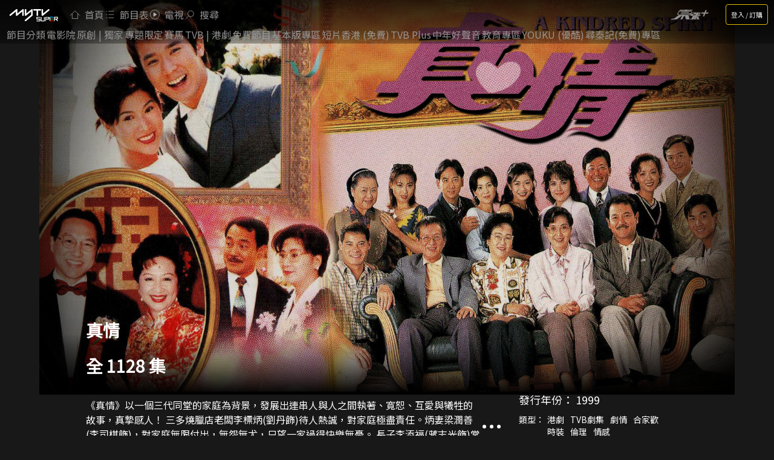

--- FILE ---
content_type: text/html; charset=utf-8
request_url: https://www.mytvsuper.com/tc/programme/kindredspirita_120360/%E7%9C%9F%E6%83%85/
body_size: 62453
content:
<!DOCTYPE html><html lang="zh-HK"><head><link rel="icon" href="/favicon.ico"/><script src="https://www.gstatic.com/firebasejs/8.10.0/firebase-app.js"></script><script src="https://www.gstatic.com/firebasejs/8.10.0/firebase-firestore.js"></script><script src="https://www.gstatic.com/firebasejs/8.10.0/firebase-analytics.js"></script><script src="https://www.gstatic.com/firebasejs/8.10.0/firebase-remote-config.js"></script><script src="https://www.gstatic.com/firebasejs/8.10.0/firebase-messaging.js"></script><script type="text/javascript">
              if(typeof window !== 'undefined'){
                firebase.initializeApp(JSON.parse(JSON.stringify({"apiKey":"AIzaSyCIu2r8Mm901vVfoI1Je_tjfR1CPRHRgrw","authDomain":"tvb-mytvs-sfm.firebaseapp.com","projectId":"tvb-mytvs-sfm","messagingSenderId":"306046697249","appId":"1:306046697249:web:01bb0e107abe598727c860"})));
                window.firebaseMessaging = firebase.messaging();
                window.firebaseMessaging.onMessage((payload) => {
                  console.log('Message received. ', payload);
                  if(typeof Notification !== 'undefined'){
                    let n = new Notification(payload.notification.title,payload.notification);
                    n.onclick = function(event){
                      if(event.isTrusted){
                        window.open(payload.notification.click_action);
                      }
                    };
                  }
                });
              }
            </script><script src="https://storage.googleapis.com/mytvsuper-web-assets/js/jquery-1.11.2.min.js"></script><script src="https://storage.googleapis.com/mytvsuper-web-assets/js/cookie.js"></script><script src="https://ads-js-prd-cvcf4dpepa-an.a.run.app/mytvs/3.10.0/ads.min.js?t=20250424"></script><script src="https://ads-js-prd-cvcf4dpepa-an.a.run.app/mytvs/maiads/1.0.0/maiads.js?t=20230915"></script><script src="https://prebid-js-prd-cvcf4dpepa-an.a.run.app/mytvs/1.17.0/prebid.min.js?t=20251120"></script><script src="https://storage.googleapis.com/mytvsuper-web-assets/js/common.js"></script><link rel="preconnect" href="https://fonts.gstatic.com" crossorigin /><meta charSet="utf-8"/><title>真情 - myTV SUPER線上看</title><meta property="og:title" content="真情 - myTV SUPER線上看"/><meta property="twitter:title" content="真情 - myTV SUPER線上看"/><meta name="description" content="《真情》(KINDRED SPIRIT, A 1999/3) 線上看 myTV SUPER 節目重溫。 演員：薛家燕、李司棋、劉丹、黎宣、關海山、譚倩紅... 最新內容：《真情》以一個三代同堂的家庭為背景，發展出連串人與人之間執著、寬恕、互愛與犧牲的故事，真摯感人！

..."/><meta property="og:description" content="《真情》(KINDRED SPIRIT, A 1999/3) 線上看 myTV SUPER 節目重溫。 演員：薛家燕、李司棋、劉丹、黎宣、關海山、譚倩紅... 最新內容：《真情》以一個三代同堂的家庭為背景，發展出連串人與人之間執著、寬恕、互愛與犧牲的故事，真摯感人！

..."/><meta name="twitter:description" content="《真情》(KINDRED SPIRIT, A 1999/3) 線上看 myTV SUPER 節目重溫。 演員：薛家燕、李司棋、劉丹、黎宣、關海山、譚倩紅... 最新內容：《真情》以一個三代同堂的家庭為背景，發展出連串人與人之間執著、寬恕、互愛與犧牲的故事，真摯感人！

..."/><meta property="og:image" content="https://img.tvb.com/mytvs/poster/1204/h_120360_o.jpg"/><meta property="og:image:alt" content="真情 KINDRED SPIRIT, A 1999/3"/><meta property="twitter:image" content="https://img.tvb.com/mytvs/poster/1204/h_120360_o.jpg"/><script type="application/ld+json">
						{
							"@context": "https://schema.org",
							"@type": "BreadcrumbList",
							"itemListElement": [{"@type":"ListItem","position":1,"name":"首頁","item":"https://www.mytvsuper.com/tc/home/"},{"@type":"ListItem","position":2,"name":"真情","item":"https://www.mytvsuper.com/tc/programme/kindredspirita_120360/%E7%9C%9F%E6%83%85/"}]
						}
				</script><link rel="preconnect" href="https://img.tvb.com" crossorigin="anonymous"/><link rel="preconnect" href="https://assets.mytvsuper.com" crossorigin="anonymous"/><link rel="preconnect" href="https://www.googletagmanager.com"/><link rel="preconnect" href="https://www.google-analytics.com"/><link rel="dns-prefetch" href="https://img.tvb.com"/><link rel="dns-prefetch" href="https://assets.mytvsuper.com"/><link rel="dns-prefetch" href="https://fonts.googleapis.com"/><link rel="dns-prefetch" href="https://fonts.gstatic.com"/><meta name="author" property="author" content="myTV SUPER"/><meta name="publisher" content="myTV SUPER"/><meta name="facebook-domain-verification" content="csza2wvkhwxh874jouj0powgxcuzna"/><meta name="sppc-site-verification" content="7aa7e33fd7e90f7862b824f73e7423ca"/><meta name="robots" content="max-image-preview:large"/><meta property="al:ios:url" content="mytvsuper://navigateToUniversalLink?target_url=https%3A%2F%2Fwww.mytvsuper.com%2Ftc%2Fprogramme%2Fkindredspirita_120360%2F%25E7%259C%259F%25E6%2583%2585%2F"/><meta property="al:ios:app_store_id" content="1080187984"/><meta property="al:ios:app_name" content="myTV Super"/><meta property="al:android:package" content="com.tvb.mytvsuper"/><meta property="al:android:url" content="mytvsuper://navigateToUniversalLink?target_url=https%3A%2F%2Fwww.mytvsuper.com%2Ftc%2Fprogramme%2Fkindredspirita_120360%2F%25E7%259C%259F%25E6%2583%2585%2F"/><meta property="al:android:app_name" content="myTV Super"/><meta property="og:site_name" content="myTV SUPER"/><meta property="og:locale" content="zh_HK"/><meta property="og:type" content="website"/><meta property="og:url" content="https://www.mytvsuper.com/tc/programme/kindredspirita_120360/%E7%9C%9F%E6%83%85/"/><meta property="fb:pages" content="608663665938293"/><meta name="twitter:site" content="@tvbcom"/><meta name="twitter:url" content="https://www.mytvsuper.com/tc/programme/kindredspirita_120360/%E7%9C%9F%E6%83%85/"/><meta name="twitter:card" content="summary_large_image"/><meta name="viewport" content="width=device-width, initial-scale=1, user-scalable=yes"/><meta name="smartbanner:title" content="myTV SUPER"/><meta name="smartbanner:author" content="TVB"/><meta name="smartbanner:price" content="GET"/><meta name="smartbanner:price-suffix-apple" content=" - On the App Store"/><meta name="smartbanner:price-suffix-google" content=" - In Google Play"/><meta name="smartbanner:icon-apple" content="https://img.tvb.com/mytvsuper/web/img/mytvsuper_app_logo.png"/><meta name="smartbanner:icon-google" content="https://img.tvb.com/mytvsuper/web/img/mytvsuper_app_logo.png"/><meta name="smartbanner:button" content="VIEW"/><meta name="smartbanner:button-url-apple" content="https://apps.apple.com/hk/app/mytv-super-%E5%8E%9F%E5%89%B5-%E5%8A%87%E9%9B%86-%E7%B6%9C%E8%97%9D%E7%AD%89%E7%B2%BE%E5%BD%A9%E7%AF%80%E7%9B%AE/id1080187984"/><meta name="smartbanner:button-url-google" content="https://play.google.com/store/apps/details?id=com.tvb.mytvsuper"/><meta name="smartbanner:enabled-platforms" content="android,ios"/><meta name="smartbanner:close-label" content="Close"/><meta name="smartbanner:hide-ttl" content="1000"/><meta name="smartbanner:api" content="yes"/><link rel="alternate" hrefLang="x-default" href="https://www.mytvsuper.com/tc/programme/kindredspirita_120360/%E7%9C%9F%E6%83%85/"/><link rel="alternate" hrefLang="zh-hk" href="https://www.mytvsuper.com/tc/programme/kindredspirita_120360/%E7%9C%9F%E6%83%85/"/><link rel="alternate" hrefLang="en" href="https://www.mytvsuper.com/en/programme/kindredspirita_120360/KINDRED-SPIRIT-A-19993/"/><link rel="canonical" href="https://www.mytvsuper.com/tc/programme/kindredspirita_120360/%E7%9C%9F%E6%83%85/"/><script async="" src="https://fundingchoicesmessages.google.com/i/pub-0056547144295515?ers=1"></script><script type="text/javascript">
							(function(){function signalGooglefcPresent() {if (!window.frames['googlefcPresent']) {if (document.body) {const iframe = document.createElement('iframe'); iframe.style = 'width: 0; height: 0; border: none; z-index: -1000; left: -1000px; top: -1000px;'; iframe.style.display = 'none'; iframe.name = 'googlefcPresent'; document.body.appendChild(iframe);} else {setTimeout(signalGooglefcPresent, 0);}}}signalGooglefcPresent();})();
						</script><meta name="next-head-count" content="59"/><link rel="preload" href="/_next/static/css/bf4893ef9e2682da.css" as="style"/><link rel="stylesheet" href="/_next/static/css/bf4893ef9e2682da.css" data-n-g=""/><link rel="preload" href="/_next/static/css/7150ce0951799606.css" as="style"/><link rel="stylesheet" href="/_next/static/css/7150ce0951799606.css" data-n-p=""/><link rel="preload" href="/_next/static/css/ded4a9adfbbd90b9.css" as="style"/><link rel="stylesheet" href="/_next/static/css/ded4a9adfbbd90b9.css" data-n-p=""/><link rel="preload" href="/_next/static/css/1ea5bf829b70383c.css" as="style"/><link rel="stylesheet" href="/_next/static/css/1ea5bf829b70383c.css"/><noscript data-n-css=""></noscript><script defer="" nomodule="" src="/_next/static/chunks/polyfills-5cd94c89d3acac5f.js"></script><script defer="" src="/_next/static/chunks/2595.61d4ceb332e53997.js"></script><script src="/_next/static/chunks/webpack-3bccc12629b8834f.js" defer=""></script><script src="/_next/static/chunks/framework-c8a0c141b0f16609.js" defer=""></script><script src="/_next/static/chunks/main-1546c24dceb85809.js" defer=""></script><script src="/_next/static/chunks/pages/_app-a26de80f14823a25.js" defer=""></script><script src="/_next/static/chunks/ea88be26-f6f16cf358883270.js" defer=""></script><script src="/_next/static/chunks/6702-21b9ad403dc06f29.js" defer=""></script><script src="/_next/static/chunks/6090-f917b1a07eea5956.js" defer=""></script><script src="/_next/static/chunks/2334-bc7d7ae90d9e6c03.js" defer=""></script><script src="/_next/static/chunks/9195-dcf7e8c41e8a334e.js" defer=""></script><script src="/_next/static/chunks/2241-fa7c46dbcc7092f0.js" defer=""></script><script src="/_next/static/chunks/9538-1c9e81f9cf4e827b.js" defer=""></script><script src="/_next/static/chunks/1326-6a125684082432ae.js" defer=""></script><script src="/_next/static/chunks/2536-c6d5c66b1d46ea1b.js" defer=""></script><script src="/_next/static/chunks/3206-4dbbfbb568d4506d.js" defer=""></script><script src="/_next/static/chunks/pages/programme/%5B...programme%5D-96a282a8fe3743a3.js" defer=""></script><script src="/_next/static/_FD0DvHuim7ESbV4tIwO1/_buildManifest.js" defer=""></script><script src="/_next/static/_FD0DvHuim7ESbV4tIwO1/_ssgManifest.js" defer=""></script><script src="/_next/static/_FD0DvHuim7ESbV4tIwO1/_middlewareManifest.js" defer=""></script><style data-href="https://fonts.googleapis.com/css?family=Noto+Sans+TC&display=swap">@font-face{font-family:'Noto Sans TC';font-style:normal;font-weight:400;font-display:swap;src:url(https://fonts.gstatic.com/l/font?kit=-nFuOG829Oofr2wohFbTp9ifNAn722rq0MXz76CyzC1EsQ&skey=3904269dc8bdd0a1&v=v39) format('woff')}@font-face{font-family:'Noto Sans TC';font-style:normal;font-weight:400;font-display:swap;src:url(https://fonts.gstatic.com/l/font?kit=-nFuOG829Oofr2wohFbTp9ifNAn722rq0MXz76Cy_ClOtma2sNSJtzYHliyxLND4wBzNt2rB9nIRpa7KOq33sn8BIAlj5iM&skey=3904269dc8bdd0a1&v=v39) format('woff');unicode-range:U+1f921-1f930,U+1f932-1f935,U+1f937-1f939,U+1f940-1f944,U+1f947-1f94a,U+1f950-1f95f,U+1f962-1f967,U+1f969-1f96a,U+1f980-1f981,U+1f984-1f98d,U+1f990-1f992,U+1f994-1f996,U+1f9c0,U+1f9d0,U+1f9d2,U+1f9d4,U+1f9d6,U+1f9d8,U+1f9da,U+1f9dc-1f9dd,U+1f9df-1f9e2,U+1f9e5-1f9e6,U+20024,U+20487,U+20779,U+20c41,U+20c78,U+20d71,U+20e98,U+20ef9,U+2107b,U+210c1,U+22c51,U+233b4,U+24a12,U+2512b,U+2546e,U+25683,U+267cc,U+269f2,U+27657,U+282e2,U+2898d,U+29d5a,U+f0001-f0005,U+f0019,U+f009b,U+f0101-f0104,U+f012b,U+f01ba,U+f01d6,U+f0209,U+f0217,U+f0223-f0224,U+fc355,U+fe327,U+fe517,U+feb97,U+fffb4}@font-face{font-family:'Noto Sans TC';font-style:normal;font-weight:400;font-display:swap;src:url(https://fonts.gstatic.com/l/font?kit=-nFuOG829Oofr2wohFbTp9ifNAn722rq0MXz76Cy_ClOtma2sNSJtzYHliyxLND4wBzNt2rB9nIRpa7KOq33sn8BIAlj5iU&skey=3904269dc8bdd0a1&v=v39) format('woff');unicode-range:U+ff78-ff7e,U+ff80-ff86,U+ff89-ff94,U+ff97-ff9e,U+ffb9,U+ffe0-ffe3,U+ffe9,U+ffeb,U+ffed,U+fffc,U+1d7c7,U+1f004,U+1f0cf,U+1f141-1f142,U+1f150,U+1f154,U+1f158,U+1f15b,U+1f15d-1f15e,U+1f162-1f163,U+1f170-1f171,U+1f174,U+1f177-1f178,U+1f17d-1f17f,U+1f192-1f195,U+1f197-1f19a,U+1f1e6-1f1f5,U+1f1f7-1f1ff,U+1f21a,U+1f22f,U+1f232-1f237,U+1f239-1f23a,U+1f250-1f251,U+1f300,U+1f302-1f319}@font-face{font-family:'Noto Sans TC';font-style:normal;font-weight:400;font-display:swap;src:url(https://fonts.gstatic.com/l/font?kit=-nFuOG829Oofr2wohFbTp9ifNAn722rq0MXz76Cy_ClOtma2sNSJtzYHliyxLND4wBzNt2rB9nIRpa7KOq33sn8BIAlj5iQ&skey=3904269dc8bdd0a1&v=v39) format('woff');unicode-range:U+fa0a,U+fa0c,U+fa11,U+fa17,U+fa19,U+fa1b,U+fa1d,U+fa26,U+fa2c,U+fb01,U+fdfc,U+fe0e,U+fe33-fe36,U+fe38-fe44,U+fe49-fe51,U+fe54,U+fe56-fe57,U+fe59-fe5c,U+fe5f-fe6a,U+fe8e,U+fe92-fe93,U+feae,U+fecb-fecc,U+fee0,U+feec,U+fef3,U+ff04,U+ff07,U+ff26-ff2c,U+ff31-ff32,U+ff35-ff37,U+ff39-ff3a,U+ff3c,U+ff3e-ff5b,U+ff5d,U+ff61-ff65,U+ff67-ff68,U+ff6a,U+ff6c-ff77}@font-face{font-family:'Noto Sans TC';font-style:normal;font-weight:400;font-display:swap;src:url(https://fonts.gstatic.com/l/font?kit=-nFuOG829Oofr2wohFbTp9ifNAn722rq0MXz76Cy_ClOtma2sNSJtzYHliyxLND4wBzNt2rB9nIRpa7KOq33sn8BIAlj5is&skey=3904269dc8bdd0a1&v=v39) format('woff');unicode-range:U+f78a-f78c,U+f78e,U+f792-f796,U+f798,U+f79c,U+f7f5,U+f812,U+f815,U+f876,U+f8f5,U+f8f8,U+f8ff,U+f901-f902,U+f904,U+f906,U+f909-f90a,U+f90f,U+f914,U+f918-f919,U+f91b,U+f91d,U+f91f,U+f923,U+f925,U+f92d-f92f,U+f934,U+f937-f938,U+f93d,U+f93f,U+f941,U+f949,U+f94c,U+f94e-f94f,U+f95a,U+f95d-f95e,U+f961-f963,U+f965-f970,U+f974,U+f976-f97a,U+f97c,U+f97e-f97f,U+f981,U+f983,U+f988,U+f98a,U+f98c,U+f98e,U+f996-f997,U+f999-f99a,U+f99c,U+f99f-f9a0,U+f9a3,U+f9a8,U+f9ad,U+f9b2-f9b6,U+f9b9-f9ba,U+f9bd-f9be,U+f9c1,U+f9c4,U+f9c7,U+f9ca,U+f9cd,U+f9d0-f9d1,U+f9d3-f9d4,U+f9d7-f9d8,U+f9dc-f9dd,U+f9df-f9e1,U+f9e4,U+f9e8-f9ea,U+f9f4,U+f9f6-f9f7,U+f9f9-f9fa,U+f9fc-fa01,U+fa03-fa04,U+fa06,U+fa08-fa09}@font-face{font-family:'Noto Sans TC';font-style:normal;font-weight:400;font-display:swap;src:url(https://fonts.gstatic.com/l/font?kit=-nFuOG829Oofr2wohFbTp9ifNAn722rq0MXz76Cy_ClOtma2sNSJtzYHliyxLND4wBzNt2rB9nIRpa7KOq33sn8BIAlj5jA&skey=3904269dc8bdd0a1&v=v39) format('woff');unicode-range:U+9ee5,U+9ee7,U+9eee,U+9ef3-9ef4,U+9ef6-9ef7,U+9ef9,U+9efb-9efd,U+9eff,U+9f07-9f09,U+9f10,U+9f14-9f15,U+9f19,U+9f22,U+9f29,U+9f2c,U+9f2f,U+9f31,U+9f34,U+9f37,U+9f39,U+9f3d-9f3e,U+9f41,U+9f4c-9f50,U+9f54,U+9f57,U+9f59,U+9f5c,U+9f5f-9f60,U+9f62-9f63,U+9f66-9f67,U+9f6a,U+9f6c,U+9f72,U+9f76-9f77,U+9f7f,U+9f84-9f85,U+9f88,U+9f8e,U+9f91,U+9f94-9f96,U+9f98,U+9f9a-9f9b,U+9f9f-9fa0,U+9fa2,U+9fa4,U+9ff0-9fff,U+a1f4,U+a4b0-a4b1,U+a4b3,U+a9c1-a9c2,U+aa31,U+ab34,U+ac00-ac01,U+ac04,U+ac08,U+ac10-ac11,U+ac13-ac16,U+ac19,U+ac1c-ac1d,U+ac24,U+ac70-ac71,U+ac74,U+ac77-ac78,U+ac80-ac81,U+ac83,U+ac8c,U+ac90,U+aca0,U+aca8-aca9,U+acac,U+acb0,U+acb8-acb9,U+acbc-acbd,U+acc1,U+acc4,U+ace0-ace1,U+ace4,U+ace8,U+acf0-acf1,U+acf3,U+acf5,U+acfc}@font-face{font-family:'Noto Sans TC';font-style:normal;font-weight:400;font-display:swap;src:url(https://fonts.gstatic.com/l/font?kit=-nFuOG829Oofr2wohFbTp9ifNAn722rq0MXz76Cy_ClOtma2sNSJtzYHliyxLND4wBzNt2rB9nIRpa7KOq33sn8BIAlj5jc&skey=3904269dc8bdd0a1&v=v39) format('woff');unicode-range:U+9d77,U+9d7a,U+9d7e,U+9d87,U+9d89,U+9d8f,U+9d91-9d93,U+9d96,U+9d98,U+9d9a,U+9da1-9da2,U+9da5,U+9da9,U+9dab-9dac,U+9db1-9db2,U+9db5,U+9db9-9dbc,U+9dbf-9dc2,U+9dc4,U+9dc7-9dc9,U+9dd3,U+9dd6,U+9dd9-9dda,U+9dde-9ddf,U+9de2,U+9de5-9de6,U+9de8,U+9def-9df0,U+9df2-9df4,U+9df8,U+9dfa,U+9dfd,U+9dff,U+9e02,U+9e07,U+9e0a,U+9e11,U+9e15,U+9e18,U+9e1a-9e1b,U+9e1d-9e1e,U+9e20-9e23,U+9e25-9e26,U+9e2d,U+9e2f,U+9e33,U+9e35,U+9e3d-9e3f,U+9e42-9e43,U+9e45,U+9e48-9e4a,U+9e4c,U+9e4f,U+9e51,U+9e55,U+9e64,U+9e66,U+9e6b,U+9e6d-9e6e,U+9e70,U+9e73,U+9e75,U+9e78,U+9e80-9e83,U+9e87-9e88,U+9e8b-9e8c,U+9e90-9e91,U+9e93,U+9e96,U+9e9d,U+9ea1,U+9ea4,U+9ea6,U+9ea9-9eab,U+9ead,U+9eaf,U+9eb4,U+9eb7-9eba,U+9ebe-9ebf,U+9ecc-9ecd,U+9ed0,U+9ed2,U+9ed4,U+9ed9-9eda,U+9edc-9edd,U+9edf-9ee0,U+9ee2}@font-face{font-family:'Noto Sans TC';font-style:normal;font-weight:400;font-display:swap;src:url(https://fonts.gstatic.com/l/font?kit=-nFuOG829Oofr2wohFbTp9ifNAn722rq0MXz76Cy_ClOtma2sNSJtzYHliyxLND4wBzNt2rB9nIRpa7KOq33sn8BIAlj5jY&skey=3904269dc8bdd0a1&v=v39) format('woff');unicode-range:U+9bf0-9bf1,U+9bf5,U+9bf7,U+9bf9,U+9bfd,U+9bff,U+9c02,U+9c06,U+9c08-9c0a,U+9c0d,U+9c10,U+9c12-9c13,U+9c15,U+9c1c,U+9c1f,U+9c21,U+9c23-9c25,U+9c28-9c29,U+9c2d-9c2e,U+9c31-9c33,U+9c35-9c37,U+9c39-9c3b,U+9c3d-9c3e,U+9c40,U+9c42,U+9c45-9c49,U+9c52,U+9c54,U+9c56,U+9c58-9c5a,U+9c5d,U+9c5f-9c60,U+9c63,U+9c67-9c68,U+9c72,U+9c75,U+9c78,U+9c7a-9c7c,U+9c7f-9c81,U+9c87-9c88,U+9c8d,U+9c91,U+9c94,U+9c97,U+9c9b,U+9ca4,U+9ca8,U+9cab,U+9cad,U+9cb1-9cb3,U+9cb6-9cb8,U+9cc4-9cc5,U+9ccc-9ccd,U+9cd5-9cd7,U+9cdd-9cdf,U+9ce7,U+9ce9,U+9cee-9cf0,U+9cf2,U+9cfc-9cfe,U+9d03,U+9d06-9d08,U+9d0e,U+9d10,U+9d12,U+9d15,U+9d17,U+9d1d-9d1f,U+9d23,U+9d2b,U+9d2f-9d30,U+9d34,U+9d37,U+9d3d,U+9d42,U+9d50,U+9d52-9d53,U+9d59,U+9d5c,U+9d5e-9d61,U+9d6a,U+9d6f-9d70}@font-face{font-family:'Noto Sans TC';font-style:normal;font-weight:400;font-display:swap;src:url(https://fonts.gstatic.com/l/font?kit=-nFuOG829Oofr2wohFbTp9ifNAn722rq0MXz76Cy_ClOtma2sNSJtzYHliyxLND4wBzNt2rB9nIRpa7KOq33sn8BIAlj5jU&skey=3904269dc8bdd0a1&v=v39) format('woff');unicode-range:U+9a87,U+9a8a-9a8b,U+9a8f-9a91,U+9a97,U+9a9a,U+9a9e,U+9aa0-9aa1,U+9aa4-9aa5,U+9aaf-9ab1,U+9ab6-9ab7,U+9ab9-9aba,U+9abe,U+9ac0-9ac5,U+9ac8,U+9acb-9acc,U+9ace-9acf,U+9ad1,U+9ad5-9ad7,U+9ad9,U+9adf,U+9ae1,U+9ae3,U+9aea-9aeb,U+9aed,U+9aef,U+9af2,U+9af4,U+9af9,U+9afb,U+9afd,U+9b03-9b04,U+9b08,U+9b13,U+9b18,U+9b1f,U+9b22-9b23,U+9b28-9b2a,U+9b2c-9b30,U+9b32,U+9b3b,U+9b43,U+9b46-9b49,U+9b4b-9b4e,U+9b51,U+9b55,U+9b58,U+9b5b,U+9b5e-9b60,U+9b63,U+9b68-9b69,U+9b74,U+9b7d,U+9b80-9b81,U+9b83-9b84,U+9b87-9b88,U+9b8a-9b8b,U+9b8d-9b8e,U+9b90,U+9b92-9b95,U+9b97,U+9b9f-9ba0,U+9ba2-9ba3,U+9ba8,U+9bab,U+9bb0,U+9bb8,U+9bc0-9bc1,U+9bc3,U+9bc6-9bc8,U+9bd3-9bd7,U+9bd9,U+9bdb,U+9bdd,U+9be1-9be2,U+9be4-9be5,U+9be7,U+9bea,U+9bed-9bee}@font-face{font-family:'Noto Sans TC';font-style:normal;font-weight:400;font-display:swap;src:url(https://fonts.gstatic.com/l/font?kit=-nFuOG829Oofr2wohFbTp9ifNAn722rq0MXz76Cy_ClOtma2sNSJtzYHliyxLND4wBzNt2rB9nIRpa7KOq33sn8BIAlj5jQ&skey=3904269dc8bdd0a1&v=v39) format('woff');unicode-range:U+993c-9940,U+9943-9944,U+9948-994a,U+994c-994e,U+9951,U+9954,U+995c,U+995e-995f,U+9961-9962,U+9965,U+9968,U+996a,U+996d-9972,U+9975-9976,U+997a,U+997c,U+997f-9980,U+9984-9985,U+9988,U+998b,U+998d,U+998f,U+9992,U+9994-9995,U+9997-9998,U+999c,U+999e,U+99a0-99a1,U+99ab,U+99af,U+99b1,U+99b4,U+99b9,U+99c4-99c6,U+99cf,U+99d1-99d2,U+99d4,U+99d6,U+99d8-99d9,U+99df,U+99e1-99e2,U+99e9,U+99ee,U+99f0,U+99f8,U+99fb,U+9a01-9a05,U+9a0c,U+9a0f-9a13,U+9a16,U+9a1b-9a1c,U+9a20,U+9a24,U+9a28,U+9a2b,U+9a2d-9a2e,U+9a34-9a36,U+9a38,U+9a3e,U+9a40-9a44,U+9a4a,U+9a4c-9a4e,U+9a52,U+9a56,U+9a62-9a65,U+9a69-9a6b,U+9a6d,U+9a6f-9a71,U+9a73-9a74,U+9a76,U+9a78-9a79,U+9a7b-9a7c,U+9a7e-9a7f,U+9a81-9a82,U+9a84-9a86}@font-face{font-family:'Noto Sans TC';font-style:normal;font-weight:400;font-display:swap;src:url(https://fonts.gstatic.com/l/font?kit=-nFuOG829Oofr2wohFbTp9ifNAn722rq0MXz76Cy_ClOtma2sNSJtzYHliyxLND4wBzNt2rB9nIRpa7KOq33sn8BIAlj5js&skey=3904269dc8bdd0a1&v=v39) format('woff');unicode-range:U+97f5,U+97f9-97fa,U+97fe,U+9804,U+9807,U+980a,U+980e-980f,U+9814,U+9816,U+981a,U+981c,U+981e,U+9820-9821,U+9823,U+9826,U+9828,U+982a-982c,U+9832,U+9834-9835,U+9837,U+9839,U+983c-983d,U+9845,U+9848-9849,U+984e,U+9852-9857,U+9859-985a,U+9862-9863,U+9865,U+9870-9871,U+9873-9874,U+9877,U+987a-987f,U+9881-9882,U+9885,U+9887-988a,U+988c-988d,U+9890,U+9893,U+9896-9897,U+989a,U+989c-989e,U+98a0,U+98a4,U+98a6-98a7,U+98a9,U+98ae-98af,U+98b2-98b3,U+98b6-98b8,U+98ba-98bd,U+98bf,U+98c7-98c8,U+98ca,U+98d2-98d3,U+98d8-98da,U+98dc,U+98de,U+98e0-98e1,U+98e3,U+98e5,U+98e7-98e9,U+98eb-98ee,U+98f1,U+98f4,U+9901,U+9908-9909,U+990c,U+9911-9912,U+9914,U+9916-9917,U+991b-991c,U+991e,U+9920,U+9927,U+992b-992c,U+992e,U+9931-9933,U+9938,U+993a}@font-face{font-family:'Noto Sans TC';font-style:normal;font-weight:400;font-display:swap;src:url(https://fonts.gstatic.com/l/font?kit=-nFuOG829Oofr2wohFbTp9ifNAn722rq0MXz76Cy_ClOtma2sNSJtzYHliyxLND4wBzNt2rB9nIRpa7KOq33sn8BIAlj5jo&skey=3904269dc8bdd0a1&v=v39) format('woff');unicode-range:U+9672,U+9674,U+967a,U+9682-9685,U+9688-9689,U+968b,U+968d,U+9695,U+9697-9698,U+969e,U+96a0-96a4,U+96a9,U+96ac,U+96ae,U+96b0,U+96b2-96b4,U+96b6-96b7,U+96b9,U+96bc-96be,U+96c3,U+96c9-96cb,U+96ce-96cf,U+96d1-96d2,U+96d8,U+96dd,U+96e9,U+96eb,U+96f0-96f1,U+96f3-96f4,U+96f9,U+96fe-96ff,U+9701-9702,U+9705,U+9708,U+970a,U+970e-9711,U+9719,U+971d,U+971f-9720,U+9728,U+972a,U+972d,U+9730,U+9733,U+973a,U+973d,U+9744,U+9746-9747,U+9749,U+9750-9751,U+9753,U+9758-9759,U+975b,U+975d,U+9763,U+9765-9766,U+9768,U+976c-976d,U+9771,U+9773,U+9776,U+977a,U+977c,U+9780,U+9784-9786,U+9788,U+978e-978f,U+9798,U+979d-979e,U+97a3,U+97a5-97a6,U+97a8,U+97ab-97ac,U+97ae,U+97b6-97b7,U+97b9,U+97bf,U+97c1,U+97c3,U+97c6,U+97c9,U+97cd,U+97d6,U+97d8-97d9,U+97dc-97de,U+97e1,U+97e6-97e7,U+97ec-97ee,U+97f0-97f1}@font-face{font-family:'Noto Sans TC';font-style:normal;font-weight:400;font-display:swap;src:url(https://fonts.gstatic.com/l/font?kit=-nFuOG829Oofr2wohFbTp9ifNAn722rq0MXz76Cy_ClOtma2sNSJtzYHliyxLND4wBzNt2rB9nIRpa7KOq33sn8BIAlj5jk&skey=3904269dc8bdd0a1&v=v39) format('woff');unicode-range:U+9530,U+9535,U+953a-953b,U+9540-9542,U+9547,U+9549-954a,U+954d,U+9550-9551,U+9554-9556,U+955c,U+956c-956d,U+956f-9570,U+9573,U+9576,U+9578,U+9582,U+9586,U+9588,U+958e-958f,U+9599,U+959c,U+959e-959f,U+95a1-95a2,U+95a4,U+95a6-95a7,U+95aa-95ae,U+95b0,U+95b2,U+95b6,U+95b9-95bf,U+95c2-95c4,U+95c7-95c9,U+95cb-95cd,U+95d0,U+95d3-95d5,U+95d7-95d8,U+95da,U+95de,U+95e0-95e1,U+95e4-95e5,U+95ea-95eb,U+95ef-95f0,U+95f2-95f3,U+95f5,U+95f7-95fa,U+95fd,U+9600-9602,U+9607-9609,U+960e,U+9610-9611,U+9614,U+9616,U+9619-961a,U+961c-961d,U+961f,U+9621,U+9624,U+9628,U+962f,U+9633-9636,U+963c,U+9641-9643,U+9645,U+9647-9648,U+964e-964f,U+9651,U+9653-9655,U+9658,U+965b-965f,U+9661,U+9665,U+9668-9669,U+966c}@font-face{font-family:'Noto Sans TC';font-style:normal;font-weight:400;font-display:swap;src:url(https://fonts.gstatic.com/l/font?kit=-nFuOG829Oofr2wohFbTp9ifNAn722rq0MXz76Cy_ClOtma2sNSJtzYHliyxLND4wBzNt2rB9nIRpa7KOq33sn8BIAlj5jg&skey=3904269dc8bdd0a1&v=v39) format('woff');unicode-range:U+941a,U+941c,U+941e,U+9420-9425,U+9427-942b,U+942e,U+9432-9433,U+9436,U+9438,U+943a,U+943d,U+943f-9440,U+9445,U+944a,U+944c,U+9454-9455,U+945a-945b,U+945e,U+9460,U+9462-9463,U+9468,U+946a,U+946d,U+946f,U+9471,U+9474-9477,U+9479,U+947e-9481,U+9488-948a,U+948e,U+9492-9493,U+9497,U+9499,U+949b-94a3,U+94a5-94a9,U+94ac,U+94ae-94b1,U+94b3-94b5,U+94bb-94bc,U+94be-94c3,U+94c5-94c6,U+94c9,U+94ce-94d0,U+94db-94dd,U+94e0,U+94e2-94e3,U+94e8,U+94ec-94ee,U+94f0,U+94f2,U+94f5-94f6,U+94f8,U+94fa,U+94ff-9502,U+9504-9506,U+9508,U+950b-950c,U+950f-9510,U+9519-951b,U+951d,U+951f,U+9521-9526,U+952d-952f}@font-face{font-family:'Noto Sans TC';font-style:normal;font-weight:400;font-display:swap;src:url(https://fonts.gstatic.com/l/font?kit=-nFuOG829Oofr2wohFbTp9ifNAn722rq0MXz76Cy_ClOtma2sNSJtzYHliyxLND4wBzNt2rB9nIRpa7KOq33sn8BIAlj5j8&skey=3904269dc8bdd0a1&v=v39) format('woff');unicode-range:U+930b,U+930f,U+9312,U+9315,U+9319-931b,U+931d-931f,U+9321,U+9323-9325,U+9327-932a,U+932c-932e,U+9331-9333,U+9335,U+9338,U+933c,U+9340-9341,U+9345-9349,U+934f-9352,U+9354,U+9356-935a,U+935c-9360,U+9363-9367,U+9369-936a,U+936c,U+936e,U+9370-9371,U+9373,U+9376,U+9379-937a,U+937c,U+9385,U+9387,U+938c,U+938f,U+9394,U+9397-9398,U+939a-939b,U+939d-939e,U+93a1-93a3,U+93a6-93a7,U+93a9-93aa,U+93ac-93ad,U+93af-93b0,U+93b3-93bb,U+93bd-93be,U+93c0-93c4,U+93c7,U+93ca-93cd,U+93d0-93d1,U+93d6-93d8,U+93dc-93de,U+93e0,U+93e4,U+93e8,U+93ee,U+93f0,U+93f5,U+93f7-93f9,U+93fb,U+9403,U+9407,U+940f-9410,U+9413-9414,U+9417,U+9419}@font-face{font-family:'Noto Sans TC';font-style:normal;font-weight:400;font-display:swap;src:url(https://fonts.gstatic.com/l/font?kit=-nFuOG829Oofr2wohFbTp9ifNAn722rq0MXz76Cy_ClOtma2sNSJtzYHliyxLND4wBzNt2rB9nIRpa7KOq33sn8BIAlj5j4&skey=3904269dc8bdd0a1&v=v39) format('woff');unicode-range:U+9208-920a,U+920d-920e,U+9210-9211,U+9217,U+9219,U+921c,U+9221,U+9224-9225,U+9227,U+922a,U+922d-922e,U+9230-9231,U+9233,U+9235-9239,U+923b,U+923d-9241,U+9244,U+9246,U+9248-9249,U+924b-9251,U+9253,U+925a,U+925d-925e,U+9262,U+9265-9267,U+926b-926d,U+926f,U+9271-9272,U+9274,U+9276,U+9278,U+927a-927c,U+927e-927f,U+9282-9283,U+9286,U+9288,U+928a,U+928d-928e,U+9291,U+9295-9296,U+9299-929b,U+929d,U+92a0-92ae,U+92b2,U+92b5-92b6,U+92bb-92bc,U+92c2-92c3,U+92c6-92cd,U+92cf-92d1,U+92d5,U+92d7,U+92d9,U+92dd,U+92df,U+92e4-92e6,U+92e8-92e9,U+92ed-92ef,U+92f1-92f3,U+92f6,U+92f9,U+92fb,U+9300-9302,U+9306}@font-face{font-family:'Noto Sans TC';font-style:normal;font-weight:400;font-display:swap;src:url(https://fonts.gstatic.com/l/font?kit=-nFuOG829Oofr2wohFbTp9ifNAn722rq0MXz76Cy_ClOtma2sNSJtzYHliyxLND4wBzNt2rB9nIRpa7KOq33sn8BIAlj5j0&skey=3904269dc8bdd0a1&v=v39) format('woff');unicode-range:U+90e2-90e4,U+90ea-90eb,U+90ef,U+90f4,U+90f7-90f8,U+90fc,U+90fe-9100,U+9102,U+9104,U+9106,U+9112,U+9114-911a,U+911c,U+911e,U+9120,U+9122-9123,U+9129,U+912b,U+912f,U+9131-9132,U+9134,U+9136,U+9139-913a,U+9143,U+9146,U+9148-914a,U+914e-9150,U+9154,U+9156-9157,U+9159-915a,U+915d-915e,U+9161-9164,U+916b,U+916e,U+9170-9172,U+9174,U+9176,U+9179-917a,U+917f,U+9181-9182,U+9184-9186,U+918c-918e,U+9190-9191,U+9196,U+919a-919b,U+919e,U+91a1-91a4,U+91a7,U+91aa,U+91ae-91b2,U+91b4-91b5,U+91b8,U+91bd-91be,U+91c1,U+91c3,U+91c5-91c6,U+91c8-91ca,U+91d2-91d5,U+91d7,U+91d9,U+91e1,U+91e4,U+91e6-91e9,U+91ec-91ed,U+91f0-91f1,U+91f5-91fa,U+91fd,U+91ff-9201,U+9203-9207}@font-face{font-family:'Noto Sans TC';font-style:normal;font-weight:400;font-display:swap;src:url(https://fonts.gstatic.com/l/font?kit=-nFuOG829Oofr2wohFbTp9ifNAn722rq0MXz76Cy_ClOtma2sNSJtzYHliyxLND4wBzNt2rB9nIRpa7KOq33sn8BIAlj5jw&skey=3904269dc8bdd0a1&v=v39) format('woff');unicode-range:U+8f85-8f86,U+8f88-8f8a,U+8f8d,U+8f90,U+8f93,U+8f95-8f97,U+8f99,U+8f9e-8f9f,U+8fa2,U+8fa7,U+8fa9,U+8fab,U+8fae,U+8fb3,U+8fb5-8fb6,U+8fba-8fbd,U+8fbf,U+8fc1-8fc2,U+8fc6,U+8fc8,U+8fcc-8fcd,U+8fd2-8fd3,U+8fd5,U+8fdc-8fdd,U+8fdf,U+8fe2-8fe5,U+8fe8-8fe9,U+8fed-8fee,U+8ff3,U+8ff5,U+8ff8,U+8ffa-8ffc,U+8ffe,U+9002,U+9004,U+9008,U+900a-900b,U+9011-9013,U+9016,U+901e,U+9021,U+9024,U+902d,U+902f-9030,U+9034-9036,U+9039-903b,U+9041,U+9044-9045,U+904f-9052,U+9057-9058,U+905b,U+905d,U+9061-9062,U+9065,U+9068,U+906f,U+9074,U+9079,U+907d,U+9083,U+9085,U+9087-9089,U+908b,U+9090,U+9093,U+9095,U+9097,U+9099,U+909b,U+909d-909e,U+90a0-90a2,U+90ac,U+90af-90b0,U+90b2-90b4,U+90b6,U+90b9,U+90bb,U+90bd-90be,U+90c3-90c5,U+90c7,U+90d1,U+90d4-90d5,U+90d7,U+90db-90df}@font-face{font-family:'Noto Sans TC';font-style:normal;font-weight:400;font-display:swap;src:url(https://fonts.gstatic.com/l/font?kit=-nFuOG829Oofr2wohFbTp9ifNAn722rq0MXz76Cy_ClOtma2sNSJtzYHliyxLND4wBzNt2rB9nIRpa7KOq33sn8BIAlj5gM&skey=3904269dc8bdd0a1&v=v39) format('woff');unicode-range:U+8e30-8e31,U+8e35,U+8e39,U+8e3c-8e3d,U+8e40-8e42,U+8e47,U+8e49-8e4e,U+8e50,U+8e53-8e55,U+8e59-8e5b,U+8e60,U+8e62-8e63,U+8e67,U+8e69,U+8e6c-8e6d,U+8e6f,U+8e74,U+8e76,U+8e7a-8e7c,U+8e82,U+8e84-8e85,U+8e87,U+8e89-8e8b,U+8e8f-8e95,U+8e99-8e9a,U+8e9d-8e9e,U+8ea1,U+8ea3,U+8ea5-8ea6,U+8eaa,U+8eac-8ead,U+8eaf-8eb1,U+8eb9,U+8ebc,U+8ebe,U+8ec6,U+8ecb,U+8ecf,U+8ed1,U+8ed4,U+8ed7,U+8eda-8edb,U+8ee2,U+8ee8,U+8eeb,U+8ef2,U+8ef9-8efe,U+8f05,U+8f07-8f08,U+8f0a-8f0c,U+8f12-8f13,U+8f17,U+8f19-8f1a,U+8f1c,U+8f1e-8f1f,U+8f25-8f26,U+8f2d,U+8f30,U+8f33,U+8f36,U+8f3e,U+8f40-8f42,U+8f45-8f47,U+8f4d,U+8f54-8f55,U+8f5d,U+8f61-8f62,U+8f64,U+8f67-8f69,U+8f6d-8f72,U+8f74,U+8f76,U+8f7b-8f7c,U+8f7f,U+8f83-8f84}@font-face{font-family:'Noto Sans TC';font-style:normal;font-weight:400;font-display:swap;src:url(https://fonts.gstatic.com/l/font?kit=-nFuOG829Oofr2wohFbTp9ifNAn722rq0MXz76Cy_ClOtma2sNSJtzYHliyxLND4wBzNt2rB9nIRpa7KOq33sn8BIAlj5gI&skey=3904269dc8bdd0a1&v=v39) format('woff');unicode-range:U+8ce1,U+8ce8,U+8ceb,U+8cf0,U+8cf8,U+8cfb,U+8cfe,U+8d04,U+8d07,U+8d0b,U+8d0d,U+8d10,U+8d12-8d14,U+8d17,U+8d1b-8d1f,U+8d21-8d26,U+8d29-8d2c,U+8d2e-8d32,U+8d34-8d35,U+8d37-8d38,U+8d3a-8d3c,U+8d3e-8d3f,U+8d41-8d43,U+8d48,U+8d4b-8d4c,U+8d4e-8d50,U+8d54,U+8d56,U+8d58,U+8d5a-8d5b,U+8d5f-8d60,U+8d62-8d63,U+8d66-8d69,U+8d6c-8d6e,U+8d73,U+8d75-8d76,U+8d7b,U+8d7d,U+8d84,U+8d8b,U+8d90-8d91,U+8d94,U+8d96,U+8d9c,U+8dab,U+8daf,U+8db2,U+8db5,U+8db7,U+8dba,U+8dbc,U+8dbf,U+8dc2-8dc3,U+8dc6,U+8dcb,U+8dce-8dd0,U+8dd6-8dd7,U+8dda-8ddb,U+8de3-8de4,U+8de9,U+8deb-8dec,U+8df1,U+8df5-8df7,U+8dfa-8dfd,U+8e05,U+8e08-8e0a,U+8e0e,U+8e14,U+8e16,U+8e18,U+8e1d-8e21,U+8e23,U+8e26-8e28,U+8e2a-8e2b,U+8e2d-8e2e}@font-face{font-family:'Noto Sans TC';font-style:normal;font-weight:400;font-display:swap;src:url(https://fonts.gstatic.com/l/font?kit=-nFuOG829Oofr2wohFbTp9ifNAn722rq0MXz76Cy_ClOtma2sNSJtzYHliyxLND4wBzNt2rB9nIRpa7KOq33sn8BIAlj5gE&skey=3904269dc8bdd0a1&v=v39) format('woff');unicode-range:U+8b9c,U+8b9e-8b9f,U+8ba3,U+8ba5,U+8ba7,U+8baa,U+8bad,U+8bb2-8bb4,U+8bb6-8bb9,U+8bbc-8bbd,U+8bbf-8bc0,U+8bc3,U+8bc5,U+8bc8-8bcb,U+8bcf,U+8bd1,U+8bd7-8bdc,U+8bde-8be1,U+8be3,U+8be5,U+8be7,U+8be9,U+8beb-8bec,U+8bef,U+8bf1-8bf2,U+8bf5-8bf6,U+8bf8,U+8bfa,U+8bfd-8bfe,U+8c01-8c02,U+8c05,U+8c08,U+8c0a-8c11,U+8c13-8c15,U+8c18-8c1c,U+8c1f,U+8c23-8c29,U+8c2c-8c2d,U+8c31,U+8c34,U+8c36,U+8c39,U+8c3f,U+8c47,U+8c49-8c4c,U+8c4f,U+8c51,U+8c55,U+8c62,U+8c68,U+8c73,U+8c78,U+8c7a-8c7c,U+8c82,U+8c85,U+8c89-8c8a,U+8c8d-8c8e,U+8c90,U+8c94,U+8c98-8c99,U+8ca3-8ca4,U+8cad-8cb0,U+8cb2,U+8cb9-8cba,U+8cbd,U+8cc1-8cc2,U+8cc4-8cc5,U+8ccf-8cd2,U+8cd4-8cd5,U+8cd9-8cdb}@font-face{font-family:'Noto Sans TC';font-style:normal;font-weight:400;font-display:swap;src:url(https://fonts.gstatic.com/l/font?kit=-nFuOG829Oofr2wohFbTp9ifNAn722rq0MXz76Cy_ClOtma2sNSJtzYHliyxLND4wBzNt2rB9nIRpa7KOq33sn8BIAlj5gA&skey=3904269dc8bdd0a1&v=v39) format('woff');unicode-range:U+8a1b,U+8a22,U+8a25,U+8a27,U+8a2b,U+8a33,U+8a36,U+8a38,U+8a3d-8a3e,U+8a41,U+8a45-8a46,U+8a48,U+8a4e,U+8a51-8a52,U+8a54,U+8a56-8a58,U+8a5b,U+8a5d,U+8a61,U+8a63,U+8a67,U+8a6a-8a6c,U+8a70,U+8a74-8a76,U+8a7a-8a7c,U+8a82,U+8a84-8a86,U+8a89,U+8a8f-8a92,U+8a94,U+8a9a,U+8aa1,U+8aa3,U+8aa5,U+8aa7-8aa8,U+8aad,U+8ab1,U+8ab6,U+8abe,U+8ac2,U+8ac4,U+8ac6,U+8ac9,U+8acc-8acf,U+8ad1,U+8adb,U+8add-8ae2,U+8ae4,U+8ae6,U+8aea-8aeb,U+8aed,U+8af1-8af6,U+8afa,U+8afc,U+8b01,U+8b04-8b05,U+8b07,U+8b0b-8b0d,U+8b0f-8b10,U+8b13-8b14,U+8b16,U+8b1a,U+8b1c,U+8b21-8b22,U+8b26,U+8b28,U+8b2b,U+8b2e,U+8b33,U+8b41,U+8b46,U+8b4c-8b4f,U+8b53-8b54,U+8b56,U+8b59,U+8b5e-8b60,U+8b64,U+8b6a-8b6d,U+8b72,U+8b7e,U+8b83,U+8b89,U+8b8c,U+8b8e,U+8b90,U+8b92,U+8b95-8b96,U+8b99}@font-face{font-family:'Noto Sans TC';font-style:normal;font-weight:400;font-display:swap;src:url(https://fonts.gstatic.com/l/font?kit=-nFuOG829Oofr2wohFbTp9ifNAn722rq0MXz76Cy_ClOtma2sNSJtzYHliyxLND4wBzNt2rB9nIRpa7KOq33sn8BIAlj5gc&skey=3904269dc8bdd0a1&v=v39) format('woff');unicode-range:U+88b7-88b8,U+88bc-88be,U+88c0,U+88c4,U+88c6-88c7,U+88c9-88cc,U+88ce,U+88d2,U+88d6,U+88d8,U+88db,U+88df,U+88e4,U+88e8-88e9,U+88ec,U+88ef-88f1,U+88f3-88f5,U+88fc,U+88fe,U+8900,U+8902,U+8906,U+890a-890c,U+8912-8915,U+8918-891a,U+891f,U+8921,U+8923,U+8925,U+892a-892b,U+892d,U+8930,U+8933,U+8935-8936,U+8938,U+893d,U+8941-8943,U+8946-8947,U+8949,U+894c-894d,U+8956-8957,U+8959,U+895c,U+895e-8960,U+8964,U+8966,U+896c,U+8971,U+8974,U+897b,U+897e,U+8980,U+8982-8983,U+8987-8988,U+898a,U+898c,U+8991,U+8994-8995,U+8997-8998,U+899a,U+899c,U+89a1,U+89a4-89a7,U+89a9,U+89ac,U+89af,U+89b2-89b3,U+89b7,U+89bb,U+89bf,U+89c5,U+89c9-89ca,U+89d1,U+89d4-89d5,U+89da,U+89dc-89de,U+89e5-89e7,U+89ed,U+89f1,U+89f3-89f4,U+89f6,U+89ff,U+8a01,U+8a03,U+8a07,U+8a09,U+8a0c,U+8a0f-8a12,U+8a16}@font-face{font-family:'Noto Sans TC';font-style:normal;font-weight:400;font-display:swap;src:url(https://fonts.gstatic.com/l/font?kit=-nFuOG829Oofr2wohFbTp9ifNAn722rq0MXz76Cy_ClOtma2sNSJtzYHliyxLND4wBzNt2rB9nIRpa7KOq33sn8BIAlj5gY&skey=3904269dc8bdd0a1&v=v39) format('woff');unicode-range:U+8763-8765,U+8768,U+876a,U+876c-8770,U+8772,U+8777,U+877a-877b,U+877d,U+8781,U+8784-8785,U+8788,U+878b,U+8793,U+8797-8798,U+879f,U+87a3,U+87a8,U+87ab-87ad,U+87af,U+87b3,U+87b5,U+87b9,U+87bb,U+87bd-87c0,U+87c4-87c8,U+87ca-87cc,U+87ce,U+87d2,U+87db-87dc,U+87e0-87e1,U+87e3,U+87e5,U+87e7,U+87ea-87eb,U+87ee-87ef,U+87f3-87f4,U+87f6-87f7,U+87fe,U+8802-8806,U+880a-880b,U+880e,U+8810-8811,U+8813,U+8815-8816,U+881b,U+8821,U+8823,U+8827,U+8831-8832,U+8835,U+8839-883a,U+883c,U+8844-8846,U+884a,U+884e,U+8852,U+8854-8856,U+8859-885a,U+885e,U+8862,U+8864-8865,U+8869-886a,U+886c-886e,U+8871-8872,U+8875,U+8879,U+887d-887f,U+8882,U+8884-8885,U+8888,U+8890,U+8892-8893,U+8897-8898,U+889a-889c,U+889e,U+88a2,U+88a4,U+88a8,U+88aa,U+88ad-88ae,U+88b1,U+88b4}@font-face{font-family:'Noto Sans TC';font-style:normal;font-weight:400;font-display:swap;src:url(https://fonts.gstatic.com/l/font?kit=-nFuOG829Oofr2wohFbTp9ifNAn722rq0MXz76Cy_ClOtma2sNSJtzYHliyxLND4wBzNt2rB9nIRpa7KOq33sn8BIAlj5gU&skey=3904269dc8bdd0a1&v=v39) format('woff');unicode-range:U+8621-8622,U+8627,U+8629-862a,U+8634-8636,U+8638,U+863a,U+863c,U+8640,U+8642,U+8646,U+864c-864d,U+864f,U+8651-8654,U+8657,U+8659-865a,U+865c,U+8662,U+866b-866c,U+866f-8671,U+8673,U+8677,U+867a-867b,U+867d-867e,U+8680-8682,U+868b-868d,U+8693-8696,U+869a,U+869c-869d,U+86a1,U+86a3-86a4,U+86a7-86aa,U+86af-86b1,U+86b3-86b4,U+86b6,U+86b9-86ba,U+86c0-86c2,U+86c4,U+86c6,U+86c9-86ca,U+86cc-86ce,U+86d0,U+86d3-86d4,U+86de-86df,U+86e9,U+86ed-86f0,U+86f3,U+86f8-86fc,U+86fe,U+8703,U+8706-870a,U+870d-870e,U+8711-8712,U+8715,U+8717,U+8719-871a,U+871e,U+8721-8723,U+8725,U+8728-8729,U+872e,U+8731,U+8734,U+8737,U+873a,U+873e-8740,U+8742,U+8747,U+8749,U+874b-874c,U+874e-874f,U+8753,U+8757-8758,U+875d,U+875f,U+8761-8762}@font-face{font-family:'Noto Sans TC';font-style:normal;font-weight:400;font-display:swap;src:url(https://fonts.gstatic.com/l/font?kit=-nFuOG829Oofr2wohFbTp9ifNAn722rq0MXz76Cy_ClOtma2sNSJtzYHliyxLND4wBzNt2rB9nIRpa7KOq33sn8BIAlj5gQ&skey=3904269dc8bdd0a1&v=v39) format('woff');unicode-range:U+84c0,U+84c2,U+84c6-84c7,U+84ca,U+84cd-84d2,U+84d6,U+84dd,U+84df,U+84e2,U+84e6-84e8,U+84ea,U+84ef-84f0,U+84f3-84f4,U+84f7,U+84fa,U+84fc-84fd,U+84ff-8500,U+8506,U+850c,U+8511,U+8515,U+8517,U+851d-851f,U+8524,U+852b,U+852f,U+8532,U+8534-8535,U+8537-8538,U+853a,U+853c,U+853e,U+8541-8542,U+8545,U+8548,U+854b,U+854d-854e,U+8552-8553,U+8555-8558,U+855a,U+855e,U+8561-8565,U+8568,U+856a-856c,U+856f,U+8574,U+8577-857b,U+8580-8581,U+8585-8586,U+858a,U+858c,U+858f-8590,U+8594,U+8597-8599,U+859c,U+859f,U+85a1-85a2,U+85a4,U+85a8,U+85ab-85ac,U+85ae,U+85b3-85b4,U+85b7,U+85b9-85ba,U+85bd-85be,U+85c1-85c2,U+85cb,U+85ce,U+85d0,U+85d3,U+85d5,U+85dc,U+85e0,U+85e6,U+85e8,U+85ea,U+85ed,U+85f4,U+85f6-85f7,U+85f9-85fa,U+85ff,U+8602,U+8604-8605,U+8610,U+8616-8618,U+861a,U+861e}@font-face{font-family:'Noto Sans TC';font-style:normal;font-weight:400;font-display:swap;src:url(https://fonts.gstatic.com/l/font?kit=-nFuOG829Oofr2wohFbTp9ifNAn722rq0MXz76Cy_ClOtma2sNSJtzYHliyxLND4wBzNt2rB9nIRpa7KOq33sn8BIAlj5gs&skey=3904269dc8bdd0a1&v=v39) format('woff');unicode-range:U+8380,U+8383,U+8385-8386,U+8392,U+8394-8395,U+8398-8399,U+839b-839c,U+83a0,U+83a2,U+83a4,U+83a7-83aa,U+83af-83b5,U+83b7,U+83b9-83ba,U+83bc-83c0,U+83c2,U+83c4-83c5,U+83c8-83c9,U+83cb,U+83ce-83cf,U+83d1,U+83d4-83d6,U+83d8,U+83dd,U+83df,U+83e1-83e2,U+83e5,U+83ea-83eb,U+83f0,U+83f3-83f4,U+83f9,U+83fb-83fe,U+8406-8407,U+840b,U+840f,U+8411,U+8413,U+8418,U+841b-841d,U+8420-8421,U+8423-8424,U+8426-8429,U+842b,U+842d-842e,U+8432-8433,U+8435,U+8437-8439,U+843b-843c,U+843e,U+8445-8447,U+844e,U+8451-8452,U+8456,U+8459-845a,U+845c,U+845f,U+8462,U+8466-8467,U+846d,U+846f-8471,U+8473-8474,U+8476-8478,U+847a,U+8484,U+848b,U+848d-848e,U+8493-8494,U+8497,U+849d,U+849f,U+84a1,U+84a8,U+84af,U+84b1,U+84b4,U+84b9-84bb,U+84bd-84bf}@font-face{font-family:'Noto Sans TC';font-style:normal;font-weight:400;font-display:swap;src:url(https://fonts.gstatic.com/l/font?kit=-nFuOG829Oofr2wohFbTp9ifNAn722rq0MXz76Cy_ClOtma2sNSJtzYHliyxLND4wBzNt2rB9nIRpa7KOq33sn8BIAlj5go&skey=3904269dc8bdd0a1&v=v39) format('woff');unicode-range:U+827d,U+827f,U+8283-8284,U+8288-828a,U+828d-8291,U+8293-8294,U+8298,U+829a-829c,U+829e-82a4,U+82a6-82ab,U+82ae,U+82b0,U+82b4,U+82b6,U+82ba-82bc,U+82be,U+82c1,U+82c4-82c5,U+82c7,U+82cb,U+82cd,U+82cf-82d0,U+82d2,U+82d5-82d6,U+82d9,U+82db-82dc,U+82de-82e1,U+82e3-82e4,U+82e7,U+82ea-82eb,U+82ef-82f0,U+82f3-82f4,U+82f6-82f7,U+82f9-82fc,U+82fe-8301,U+8306-8308,U+830b-830e,U+8316,U+8318,U+831a-831b,U+831d-831e,U+8327,U+832a,U+832c-832d,U+832f,U+8331,U+8333-8334,U+8337,U+833a-833c,U+833f-8340,U+8342,U+8344-8347,U+834b-834c,U+834f,U+8351,U+8356-8358,U+835a,U+835e-8361,U+8363-8364,U+8367-8368,U+836b,U+836f,U+8373,U+8375,U+8378,U+837a-837f}@font-face{font-family:'Noto Sans TC';font-style:normal;font-weight:400;font-display:swap;src:url(https://fonts.gstatic.com/l/font?kit=-nFuOG829Oofr2wohFbTp9ifNAn722rq0MXz76Cy_ClOtma2sNSJtzYHliyxLND4wBzNt2rB9nIRpa7KOq33sn8BIAlj5gk&skey=3904269dc8bdd0a1&v=v39) format('woff');unicode-range:U+811b,U+811e,U+8121-8127,U+8129,U+812c,U+812f-8134,U+8137-8138,U+813a,U+813d,U+8144,U+8146,U+8148,U+814a,U+814c-814d,U+8151,U+8153,U+8156,U+8158,U+815a,U+8160,U+8167,U+8169,U+816d,U+816f,U+8171,U+8174,U+817b-817c,U+817e,U+8182,U+8188,U+818a,U+8194-8195,U+8198,U+819b,U+819e,U+81a3,U+81a6-81a7,U+81ab,U+81af-81b0,U+81b5-81b6,U+81b8,U+81ba-81bb,U+81be-81bf,U+81c3,U+81c6,U+81ca,U+81cc,U+81cf,U+81d1-81d3,U+81d6-81d7,U+81d9-81da,U+81dd-81de,U+81e0-81e2,U+81e7,U+81ec,U+81ef,U+81fc,U+81fe,U+8200-8202,U+8204-8206,U+820b,U+820e,U+8210,U+8215,U+8217-8218,U+821b,U+821d,U+8221-8222,U+8224,U+8228-8229,U+822b,U+822f-8234,U+8236-8238,U+823a,U+823e,U+8240,U+8244-8245,U+8249,U+824b,U+824e-824f,U+8257,U+825a,U+825f,U+8264,U+8268,U+826b,U+826e,U+8270,U+8273,U+8276,U+8278-8279}@font-face{font-family:'Noto Sans TC';font-style:normal;font-weight:400;font-display:swap;src:url(https://fonts.gstatic.com/l/font?kit=-nFuOG829Oofr2wohFbTp9ifNAn722rq0MXz76Cy_ClOtma2sNSJtzYHliyxLND4wBzNt2rB9nIRpa7KOq33sn8BIAlj5gg&skey=3904269dc8bdd0a1&v=v39) format('woff');unicode-range:U+7fb8,U+7fbc,U+7fbf-7fc0,U+7fc3,U+7fcb-7fcc,U+7fce-7fcf,U+7fd1,U+7fd5,U+7fd8,U+7fdb,U+7fde-7fdf,U+7fe5-7fe6,U+7fe9,U+7feb-7fec,U+7fee,U+7ff2-7ff3,U+7ffa,U+7ffd-7ffe,U+8002,U+8004,U+8006,U+800b,U+800e,U+8011-8012,U+8014,U+8016,U+8018-8019,U+801c,U+8024,U+8026,U+8028,U+802c,U+8030,U+8035,U+8037-8039,U+803b,U+8042-8043,U+804b-804c,U+8052,U+8061,U+8068,U+806a,U+806e,U+8071,U+8073-8076,U+8079,U+807c,U+807e-807f,U+8083-8084,U+808f,U+8093,U+8095,U+8098,U+809c,U+809f-80a0,U+80a4,U+80a7,U+80ab,U+80ad-80ae,U+80b0-80b1,U+80b4-80b6,U+80b8,U+80bc-80c2,U+80c4,U+80c6-80c7,U+80cb,U+80cd,U+80cf,U+80d4,U+80d7,U+80d9,U+80db-80dd,U+80e0,U+80e3-80e5,U+80e7,U+80eb-80ed,U+80ef-80f1,U+80f3-80f4,U+80f6-80f7,U+80fc,U+80fe-80ff,U+8101,U+8107,U+8109,U+810f-8113,U+8115,U+8117-8118,U+811a}@font-face{font-family:'Noto Sans TC';font-style:normal;font-weight:400;font-display:swap;src:url(https://fonts.gstatic.com/l/font?kit=-nFuOG829Oofr2wohFbTp9ifNAn722rq0MXz76Cy_ClOtma2sNSJtzYHliyxLND4wBzNt2rB9nIRpa7KOq33sn8BIAlj5g8&skey=3904269dc8bdd0a1&v=v39) format('woff');unicode-range:U+7eb3,U+7eb5-7eba,U+7ebd-7ebe,U+7ec0-7ec1,U+7ec3,U+7ec5,U+7ec7-7eca,U+7ecd-7ece,U+7ed1-7ed2,U+7ed4-7ed5,U+7ed7-7ed8,U+7eda-7edb,U+7edd-7ede,U+7ee2-7ee3,U+7ee5,U+7ee7,U+7ee9-7eeb,U+7eee-7ef0,U+7ef3,U+7ef5,U+7ef7-7ef8,U+7efd-7f01,U+7f03,U+7f05-7f09,U+7f0e,U+7f10,U+7f13-7f15,U+7f18-7f1a,U+7f1c-7f1d,U+7f20,U+7f24-7f25,U+7f28-7f2a,U+7f2d-7f2e,U+7f30,U+7f34,U+7f36-7f37,U+7f3d,U+7f42-7f45,U+7f47-7f4e,U+7f52,U+7f54,U+7f58,U+7f5a,U+7f5d,U+7f5f-7f63,U+7f65,U+7f68,U+7f6b,U+7f78,U+7f7d-7f7e,U+7f81-7f83,U+7f86-7f87,U+7f8b-7f8d,U+7f91,U+7f93-7f95,U+7f97,U+7f99-7f9a,U+7f9d,U+7f9f,U+7fa1-7fa3,U+7fa5,U+7fa7,U+7fad-7fb2,U+7fb4,U+7fb6}@font-face{font-family:'Noto Sans TC';font-style:normal;font-weight:400;font-display:swap;src:url(https://fonts.gstatic.com/l/font?kit=-nFuOG829Oofr2wohFbTp9ifNAn722rq0MXz76Cy_ClOtma2sNSJtzYHliyxLND4wBzNt2rB9nIRpa7KOq33sn8BIAlj5g4&skey=3904269dc8bdd0a1&v=v39) format('woff');unicode-range:U+7d8c-7d8f,U+7d91,U+7d95-7d96,U+7d98-7d9a,U+7d9d-7d9e,U+7da2-7da3,U+7da6,U+7daa,U+7dac,U+7dae-7db0,U+7db3,U+7db5,U+7db7,U+7db9,U+7dbd,U+7dc1,U+7dc3-7dc7,U+7dcc-7dcf,U+7dd1,U+7dd6-7dd9,U+7ddb-7ddc,U+7de1-7de2,U+7de6,U+7df0-7df3,U+7df6,U+7dfe,U+7e01-7e02,U+7e04,U+7e08-7e0b,U+7e10-7e11,U+7e13,U+7e15,U+7e1d-7e20,U+7e22,U+7e25-7e27,U+7e29,U+7e2d,U+7e2f-7e30,U+7e32-7e37,U+7e39,U+7e3b,U+7e44-7e45,U+7e47-7e48,U+7e4a-7e4b,U+7e4d,U+7e50-7e52,U+7e56,U+7e58-7e5b,U+7e62,U+7e68,U+7e6d-7e70,U+7e76,U+7e78,U+7e7b,U+7e7e,U+7e81-7e82,U+7e86-7e88,U+7e8a,U+7e8d-7e8e,U+7e92-7e94,U+7e98-7e9b,U+7e9e,U+7ea0,U+7ea3-7ea4,U+7ea8,U+7eaa-7eaf,U+7eb1-7eb2}@font-face{font-family:'Noto Sans TC';font-style:normal;font-weight:400;font-display:swap;src:url(https://fonts.gstatic.com/l/font?kit=-nFuOG829Oofr2wohFbTp9ifNAn722rq0MXz76Cy_ClOtma2sNSJtzYHliyxLND4wBzNt2rB9nIRpa7KOq33sn8BIAlj5g0&skey=3904269dc8bdd0a1&v=v39) format('woff');unicode-range:U+7c23,U+7c25-7c26,U+7c2a-7c2b,U+7c37-7c39,U+7c40-7c41,U+7c48-7c49,U+7c50,U+7c53-7c54,U+7c56-7c57,U+7c59-7c5c,U+7c5f,U+7c63,U+7c65,U+7c69,U+7c6c-7c6e,U+7c74-7c75,U+7c79,U+7c7c,U+7c7e,U+7c84,U+7c8b,U+7c8d,U+7c91,U+7c94-7c95,U+7c9b,U+7c9f,U+7ca2,U+7ca4,U+7ca6,U+7ca8-7caa,U+7cae,U+7cb1-7cb3,U+7cba,U+7cbc,U+7cbf-7cc0,U+7cc5,U+7cc8-7cc9,U+7ccc-7cce,U+7cd7,U+7cdc-7cdd,U+7ce0,U+7ce2,U+7ce8,U+7cea,U+7ced,U+7cf2,U+7cf4,U+7cf6,U+7cf8-7cfa,U+7cfc,U+7d02,U+7d06-7d0a,U+7d0f,U+7d11-7d12,U+7d15,U+7d18,U+7d1c-7d1e,U+7d25,U+7d27,U+7d29,U+7d2c,U+7d31-7d32,U+7d35,U+7d38,U+7d3a,U+7d3c,U+7d3e-7d41,U+7d43,U+7d45,U+7d4c,U+7d4e-7d4f,U+7d53-7d54,U+7d56,U+7d5b-7d5d,U+7d5f,U+7d63,U+7d67,U+7d6a,U+7d6d,U+7d70,U+7d73,U+7d75,U+7d79-7d7b,U+7d7d,U+7d80,U+7d83-7d84,U+7d86-7d89,U+7d8b}@font-face{font-family:'Noto Sans TC';font-style:normal;font-weight:400;font-display:swap;src:url(https://fonts.gstatic.com/l/font?kit=-nFuOG829Oofr2wohFbTp9ifNAn722rq0MXz76Cy_ClOtma2sNSJtzYHliyxLND4wBzNt2rB9nIRpa7KOq33sn8BIAlj5gw&skey=3904269dc8bdd0a1&v=v39) format('woff');unicode-range:U+7afd-7afe,U+7b01-7b06,U+7b09-7b0b,U+7b0e-7b10,U+7b14,U+7b18,U+7b1a,U+7b1e-7b1f,U+7b22-7b25,U+7b29-7b2b,U+7b2d-7b2e,U+7b31-7b35,U+7b38-7b3c,U+7b45,U+7b47-7b48,U+7b4a,U+7b4c,U+7b4e-7b50,U+7b58,U+7b5b,U+7b5d,U+7b60,U+7b62,U+7b65-7b67,U+7b69,U+7b6d-7b6f,U+7b72-7b76,U+7b79,U+7b7e,U+7b82,U+7b84-7b85,U+7b87,U+7b8b,U+7b8d-7b93,U+7b95-7b96,U+7b98,U+7b9c-7b9d,U+7ba0,U+7ba7,U+7ba9-7bac,U+7bb0,U+7bb4,U+7bb6,U+7bb8-7bb9,U+7bc1,U+7bc3,U+7bc6,U+7bcb-7bcc,U+7bcf,U+7bd4,U+7bd9-7bdb,U+7bdd,U+7be0-7be1,U+7be5-7be6,U+7bea,U+7bed-7bee,U+7bf1-7bf3,U+7bf8-7bf9,U+7bfc-7c01,U+7c03,U+7c07,U+7c0a-7c0d,U+7c0f,U+7c11-7c12,U+7c15,U+7c1e-7c20}@font-face{font-family:'Noto Sans TC';font-style:normal;font-weight:400;font-display:swap;src:url(https://fonts.gstatic.com/l/font?kit=-nFuOG829Oofr2wohFbTp9ifNAn722rq0MXz76Cy_ClOtma2sNSJtzYHliyxLND4wBzNt2rB9nIRpa7KOq33sn8BIAlj5hM&skey=3904269dc8bdd0a1&v=v39) format('woff');unicode-range:U+798a-798b,U+7991,U+7993-7996,U+7998,U+799a-799b,U+799f-79a2,U+79a4,U+79a8-79a9,U+79af-79b0,U+79b3,U+79b5,U+79b8,U+79ba,U+79c3,U+79c6,U+79c8,U+79cf,U+79d5-79d6,U+79dc-79de,U+79e3,U+79e7,U+79ea-79ed,U+79ef-79f0,U+79f4,U+79f6-79f8,U+79fd,U+7a02-7a03,U+7a08-7a0a,U+7a0c,U+7a0e,U+7a10-7a11,U+7a14,U+7a17-7a19,U+7a1c,U+7a1e-7a1f,U+7a23,U+7a26,U+7a2d,U+7a32-7a33,U+7a37,U+7a39,U+7a3c,U+7a42,U+7a45,U+7a49,U+7a4f,U+7a56,U+7a5a,U+7a5c,U+7a60-7a61,U+7a63,U+7a68,U+7a6d-7a6e,U+7a70-7a71,U+7a77-7a79,U+7a80,U+7a83,U+7a85-7a86,U+7a88,U+7a8d,U+7a90-7a91,U+7a93-7a96,U+7a98,U+7a9c-7a9d,U+7aa0,U+7aa3,U+7aa5-7aa6,U+7aa8,U+7aaa,U+7aac,U+7ab0,U+7ab3,U+7ab6,U+7ab8,U+7abb,U+7abe-7abf,U+7ac2,U+7ac8-7ac9,U+7ad1-7ad2,U+7ad6,U+7ada,U+7adc-7ade,U+7ae4,U+7ae6,U+7ae9-7aeb,U+7af4,U+7af8,U+7afa-7afb}@font-face{font-family:'Noto Sans TC';font-style:normal;font-weight:400;font-display:swap;src:url(https://fonts.gstatic.com/l/font?kit=-nFuOG829Oofr2wohFbTp9ifNAn722rq0MXz76Cy_ClOtma2sNSJtzYHliyxLND4wBzNt2rB9nIRpa7KOq33sn8BIAlj5hI&skey=3904269dc8bdd0a1&v=v39) format('woff');unicode-range:U+7842-7843,U+7845,U+7847,U+784a,U+784c-7850,U+7852-7853,U+7855,U+7858,U+785a,U+785c-785d,U+7864,U+7866,U+7868,U+786a,U+786f,U+7874,U+7876,U+787c,U+787f,U+7886-7887,U+7889,U+788d,U+788f,U+7893,U+7895-7896,U+7898,U+789a,U+789e,U+78a1,U+78a3,U+78a5,U+78aa,U+78ad,U+78b1-78b2,U+78b4,U+78b6,U+78b8,U+78be,U+78c8-78c9,U+78cb,U+78ce,U+78d0-78d1,U+78d4-78d5,U+78d7-78d8,U+78de,U+78e3,U+78e6-78e7,U+78ea,U+78ec,U+78f2-78f4,U+78fa-78fb,U+78fd-7900,U+7904-7906,U+790a,U+790c,U+7910-7912,U+791c,U+791e,U+7920-7921,U+792a-792c,U+792e,U+7931,U+7934,U+7938,U+793b,U+793d,U+793f,U+7941-7942,U+7945-7947,U+7949,U+794c,U+794e,U+7953-7954,U+7957-795c,U+795f,U+7961-7962,U+7964,U+7967,U+7969,U+796b-796c,U+796f,U+7972-7973,U+7977-7979,U+797b-797c,U+797e,U+7980,U+7982,U+7984-7988}@font-face{font-family:'Noto Sans TC';font-style:normal;font-weight:400;font-display:swap;src:url(https://fonts.gstatic.com/l/font?kit=-nFuOG829Oofr2wohFbTp9ifNAn722rq0MXz76Cy_ClOtma2sNSJtzYHliyxLND4wBzNt2rB9nIRpa7KOq33sn8BIAlj5hE&skey=3904269dc8bdd0a1&v=v39) format('woff');unicode-range:U+7707-7708,U+770a,U+770c,U+770f,U+7715,U+7719-771b,U+771d-771e,U+7722,U+7725-7726,U+7728,U+772d,U+772f,U+7733-7736,U+7738,U+773b,U+773d,U+7741,U+7744,U+7746,U+774c,U+774e-7752,U+7755,U+7759-775a,U+775f-7760,U+7762,U+7765-7766,U+7768-776a,U+776c-776e,U+7771,U+7778,U+777a,U+777d-777e,U+7780,U+7785,U+7787,U+7789,U+778b-778d,U+7791-7793,U+779c,U+779f-77a0,U+77a2,U+77a5,U+77a9,U+77b0-77b1,U+77b4,U+77b6-77b7,U+77b9,U+77bc-77bf,U+77c5,U+77c7,U+77cc-77cd,U+77d3,U+77d6-77d7,U+77dc,U+77de,U+77e3,U+77e7,U+77eb-77ec,U+77f0,U+77f2,U+77f6,U+77f8,U+77fa-77fc,U+77fe-7800,U+7803,U+7805-7806,U+7809,U+7810-7812,U+7815-7816,U+781a,U+781c-781d,U+781f-7823,U+7825-7827,U+7829,U+782c-7830,U+7833,U+7835,U+7837,U+7839-783a,U+783c,U+783e,U+7840}@font-face{font-family:'Noto Sans TC';font-style:normal;font-weight:400;font-display:swap;src:url(https://fonts.gstatic.com/l/font?kit=-nFuOG829Oofr2wohFbTp9ifNAn722rq0MXz76Cy_ClOtma2sNSJtzYHliyxLND4wBzNt2rB9nIRpa7KOq33sn8BIAlj5hA&skey=3904269dc8bdd0a1&v=v39) format('woff');unicode-range:U+75cd,U+75d2,U+75d4,U+75d9,U+75df,U+75e2-75e4,U+75e6-75e7,U+75e9-75ec,U+75f0-75f3,U+75f7,U+75f9-75fa,U+75fc,U+75fe-7602,U+7608-760a,U+760c-760d,U+7610,U+7615-7616,U+7618-7620,U+7622-7623,U+7625,U+7627,U+7629,U+762b,U+762e,U+7630,U+7632-7635,U+7638,U+763a-763c,U+763e,U+7640,U+7643,U+7646,U+7648-7649,U+764d-764e,U+7654,U+7658,U+765c,U+765f,U+7663-7667,U+7669,U+766b-766d,U+766f-7670,U+7676,U+7678-767a,U+767f-7681,U+7683,U+7688,U+768a-768b,U+768e,U+7690,U+7695-7696,U+769a-769e,U+76a3-76a4,U+76aa,U+76b0-76b1,U+76b4,U+76b7-76b8,U+76c2,U+76c5,U+76c9,U+76cc-76cd,U+76cf-76d1,U+76d6-76d8,U+76e5-76e6,U+76e9,U+76ec,U+76f1,U+76f7,U+76f9-76fb,U+76ff-7700,U+7704-7705}@font-face{font-family:'Noto Sans TC';font-style:normal;font-weight:400;font-display:swap;src:url(https://fonts.gstatic.com/l/font?kit=-nFuOG829Oofr2wohFbTp9ifNAn722rq0MXz76Cy_ClOtma2sNSJtzYHliyxLND4wBzNt2rB9nIRpa7KOq33sn8BIAlj5hc&skey=3904269dc8bdd0a1&v=v39) format('woff');unicode-range:U+749c-74a1,U+74a3,U+74a5-74a7,U+74a9-74ab,U+74ae,U+74b1-74b2,U+74b5,U+74b8,U+74ba,U+74bf,U+74c5,U+74c8,U+74cc-74cd,U+74d2,U+74d4,U+74d6,U+74d8,U+74da,U+74de-74e0,U+74e2,U+74e4,U+74e8-74e9,U+74ee-74ef,U+74f4,U+74f9,U+74fb,U+74ff-7501,U+7503,U+7507,U+750c-750d,U+7511,U+7513,U+7515-7517,U+7519,U+751e,U+7521,U+7525,U+752a,U+752c-752f,U+7534,U+753e,U+7542,U+7545,U+7547-7548,U+754a-754b,U+754e,U+7551,U+755a-755b,U+755d,U+7560,U+7563-7564,U+7566-7568,U+756c-756f,U+7572-7575,U+7577-757a,U+757c,U+757e-757f,U+7583-7584,U+7587,U+7589,U+758b-758e,U+7590,U+7592,U+7594-7595,U+7597,U+7599-759a,U+759d,U+759f,U+75a1-75a3,U+75a5,U+75a7,U+75aa,U+75ac,U+75ae-75b1,U+75b3-75b4,U+75b8,U+75bd,U+75c0,U+75c2-75c4,U+75c9-75ca,U+75cc}@font-face{font-family:'Noto Sans TC';font-style:normal;font-weight:400;font-display:swap;src:url(https://fonts.gstatic.com/l/font?kit=-nFuOG829Oofr2wohFbTp9ifNAn722rq0MXz76Cy_ClOtma2sNSJtzYHliyxLND4wBzNt2rB9nIRpa7KOq33sn8BIAlj5hY&skey=3904269dc8bdd0a1&v=v39) format('woff');unicode-range:U+73b4-73ba,U+73bc,U+73bf,U+73c2,U+73c4-73c6,U+73c9,U+73cb-73cc,U+73ce-73d2,U+73d6-73d7,U+73d9,U+73db-73de,U+73e3,U+73e5-73eb,U+73ef,U+73f5-73f7,U+73f9-73fa,U+73fc-73fd,U+7400-7401,U+7404-7405,U+7407-7408,U+740a-740d,U+740f-7410,U+7416,U+741a-741b,U+741d-741e,U+7420-7425,U+7428-7429,U+742c-7432,U+7435-7436,U+7438-743a,U+743c-7442,U+7445-7446,U+7448-744a,U+7451-7452,U+7454,U+7457,U+7459,U+745d,U+7460-7462,U+7465,U+7467-7468,U+746c-746e,U+7471-7477,U+7479-747a,U+747c-747f,U+7481-7482,U+7484-7486,U+7488-748a,U+748e-7490,U+7492,U+7498,U+749a}@font-face{font-family:'Noto Sans TC';font-style:normal;font-weight:400;font-display:swap;src:url(https://fonts.gstatic.com/l/font?kit=-nFuOG829Oofr2wohFbTp9ifNAn722rq0MXz76Cy_ClOtma2sNSJtzYHliyxLND4wBzNt2rB9nIRpa7KOq33sn8BIAlj5hU&skey=3904269dc8bdd0a1&v=v39) format('woff');unicode-range:U+7281-7282,U+7284,U+7287,U+728a,U+728d,U+7292,U+7296,U+7298,U+729b,U+729f-72a2,U+72ad-72ae,U+72b0-72b5,U+72b8-72b9,U+72bc-72bd,U+72c1,U+72c3,U+72c5-72c6,U+72c8,U+72cc-72ce,U+72d2,U+72d4,U+72db,U+72dd,U+72df,U+72e1,U+72e8,U+72ec-72ee,U+72f1,U+72f3-72f4,U+72f7,U+72fa-72fb,U+72fd,U+7300-7301,U+7304,U+7307,U+730a-730b,U+730e,U+7313,U+7315-7317,U+7319,U+731e-731f,U+7322,U+7328-732e,U+7330-7331,U+7337,U+733a-733c,U+733e,U+7340-7341,U+7343,U+734c-734d,U+734f-7350,U+7352,U+7355,U+7357,U+7359-735a,U+7360-7363,U+7365,U+7369-7370,U+7373-7374,U+7377,U+737a,U+737c,U+737e,U+7380,U+7385-7386,U+738a,U+738e-738f,U+7391-7395,U+7397-7398,U+739b,U+73a0-73a2,U+73a5-73a8,U+73ad-73ae,U+73b3}@font-face{font-family:'Noto Sans TC';font-style:normal;font-weight:400;font-display:swap;src:url(https://fonts.gstatic.com/l/font?kit=-nFuOG829Oofr2wohFbTp9ifNAn722rq0MXz76Cy_ClOtma2sNSJtzYHliyxLND4wBzNt2rB9nIRpa7KOq33sn8BIAlj5hQ&skey=3904269dc8bdd0a1&v=v39) format('woff');unicode-range:U+7115-7116,U+7118,U+711c,U+711e,U+7120,U+7122,U+712e-712f,U+7131,U+7134,U+713c,U+713f,U+7143,U+7145-7147,U+714a-714b,U+7150-7153,U+7155-7156,U+715a,U+7160,U+7162,U+7166,U+7168,U+716c,U+7171,U+7173,U+7178,U+717a-717b,U+717d,U+7180-7181,U+7185,U+7187-7188,U+718b,U+718f-7190,U+7192,U+7196-7198,U+719a-719c,U+71a0,U+71a4,U+71a8,U+71af,U+71b2-71b3,U+71b5,U+71b7-71ba,U+71be,U+71c1,U+71c4,U+71ca-71cb,U+71ce-71d0,U+71d4,U+71d7-71d8,U+71da,U+71dc,U+71e0-71e1,U+71e7,U+71ec,U+71ee,U+71f4-71f6,U+71f9,U+71fc,U+71fe-7201,U+7203,U+7207,U+7209,U+720c,U+7213-7215,U+7217,U+721a,U+721d,U+7222-7223,U+7228,U+722b,U+7230,U+7237,U+723b,U+723f-7242,U+724b,U+724d,U+7252-7253,U+7256,U+7258,U+725d,U+7263-7266,U+726a-726b,U+726e-7270,U+7273-7275,U+7277,U+727a-727b,U+727e-727f}@font-face{font-family:'Noto Sans TC';font-style:normal;font-weight:400;font-display:swap;src:url(https://fonts.gstatic.com/l/font?kit=-nFuOG829Oofr2wohFbTp9ifNAn722rq0MXz76Cy_ClOtma2sNSJtzYHliyxLND4wBzNt2rB9nIRpa7KOq33sn8BIAlj5hs&skey=3904269dc8bdd0a1&v=v39) format('woff');unicode-range:U+6fec,U+6fee,U+6ff0,U+6ff3,U+6ff5-6ff6,U+6ffa,U+6ffc,U+6fff-7001,U+7003,U+7005-7007,U+700b,U+700d,U+7015,U+7018,U+701b,U+701e,U+7020-7021,U+7023,U+7026-7027,U+702c,U+702f-7032,U+7034-7035,U+7037-703c,U+7040,U+7042-7044,U+7046,U+7049,U+704b,U+704f,U+7052,U+7054-7055,U+705c-7061,U+7064-7069,U+706c-706d,U+706f,U+7073-7075,U+7078,U+707a,U+707e-7081,U+7085-7086,U+7089,U+7090-7091,U+7094-7096,U+7098,U+709c,U+709f,U+70a1,U+70a4,U+70a9,U+70ac,U+70af-70b2,U+70b4-70b5,U+70b7,U+70bb-70be,U+70c0-70c3,U+70ca-70cb,U+70d2,U+70d4-70d5,U+70d9-70dd,U+70df,U+70e6-70e9,U+70eb-70ec,U+70ef,U+70f1,U+70f4,U+70f7,U+70fa,U+70fd,U+70ff,U+7104,U+7106,U+7109,U+710c,U+7110,U+7113-7114}@font-face{font-family:'Noto Sans TC';font-style:normal;font-weight:400;font-display:swap;src:url(https://fonts.gstatic.com/l/font?kit=-nFuOG829Oofr2wohFbTp9ifNAn722rq0MXz76Cy_ClOtma2sNSJtzYHliyxLND4wBzNt2rB9nIRpa7KOq33sn8BIAlj5ho&skey=3904269dc8bdd0a1&v=v39) format('woff');unicode-range:U+6eda-6edb,U+6edd-6ede,U+6ee2,U+6ee4-6ee5,U+6ee8-6ee9,U+6eeb,U+6eee,U+6ef3,U+6ef8-6efb,U+6f00,U+6f08-6f0a,U+6f0d-6f0e,U+6f11-6f13,U+6f15,U+6f19-6f1a,U+6f23,U+6f25-6f2a,U+6f2d-6f31,U+6f33-6f36,U+6f3a-6f3c,U+6f40-6f41,U+6f43-6f44,U+6f47,U+6f4d-6f4f,U+6f53,U+6f57,U+6f59-6f5a,U+6f5c,U+6f5e-6f61,U+6f63,U+6f66-6f67,U+6f69-6f6c,U+6f6f,U+6f72-6f78,U+6f7a-6f7f,U+6f81-6f82,U+6f87,U+6f89,U+6f8b-6f8d,U+6f90,U+6f92,U+6f94-6f97,U+6f9c,U+6f9f-6fa0,U+6fa2-6fa3,U+6fa5-6fa8,U+6faa-6fab,U+6fae-6faf,U+6fb4,U+6fb6,U+6fb9-6fba,U+6fbc,U+6fc2,U+6fc6-6fcb,U+6fce,U+6fd1-6fd2,U+6fd4,U+6fd8,U+6fda,U+6fde,U+6fe0-6fe2,U+6fe8-6fe9}@font-face{font-family:'Noto Sans TC';font-style:normal;font-weight:400;font-display:swap;src:url(https://fonts.gstatic.com/l/font?kit=-nFuOG829Oofr2wohFbTp9ifNAn722rq0MXz76Cy_ClOtma2sNSJtzYHliyxLND4wBzNt2rB9nIRpa7KOq33sn8BIAlj5hk&skey=3904269dc8bdd0a1&v=v39) format('woff');unicode-range:U+6dd6,U+6dd9,U+6ddb-6de0,U+6de2-6de6,U+6de9,U+6dec,U+6def-6df0,U+6df2,U+6df4,U+6df6,U+6df8,U+6dfc-6dfd,U+6e00,U+6e02-6e03,U+6e07-6e0b,U+6e0d-6e0e,U+6e10,U+6e13-6e15,U+6e17,U+6e19-6e1a,U+6e1d,U+6e1f,U+6e22,U+6e24-6e25,U+6e27,U+6e2b,U+6e2d-6e2e,U+6e30-6e31,U+6e36,U+6e39-6e3a,U+6e3c-6e3d,U+6e40-6e41,U+6e44-6e45,U+6e47,U+6e49,U+6e4b,U+6e4d-6e4f,U+6e51,U+6e53-6e54,U+6e59,U+6e5c,U+6e5e-6e61,U+6e63-6e66,U+6e69-6e6b,U+6e6e,U+6e70-6e76,U+6e78,U+6e7c,U+6e7f-6e80,U+6e83,U+6e85-6e86,U+6e88-6e89,U+6e8b,U+6e8d-6e8f,U+6e93,U+6e98-6e9a,U+6e9f,U+6ea1,U+6ea4-6ea7,U+6eae,U+6eb1-6eb2,U+6eb4-6eb5,U+6eb7,U+6ebd,U+6ec1-6ec3,U+6ec7-6ec9,U+6ecd-6ed0,U+6ed3-6ed6,U+6ed8}@font-face{font-family:'Noto Sans TC';font-style:normal;font-weight:400;font-display:swap;src:url(https://fonts.gstatic.com/l/font?kit=-nFuOG829Oofr2wohFbTp9ifNAn722rq0MXz76Cy_ClOtma2sNSJtzYHliyxLND4wBzNt2rB9nIRpa7KOq33sn8BIAlj5hg&skey=3904269dc8bdd0a1&v=v39) format('woff');unicode-range:U+6cdd-6cde,U+6ce0,U+6ce7,U+6ce9-6cec,U+6cee-6cef,U+6cf1,U+6cf7-6cf8,U+6cfb-6cfe,U+6d00-6d02,U+6d04,U+6d06-6d07,U+6d09-6d0a,U+6d0c,U+6d0e-6d12,U+6d18-6d1a,U+6d1f,U+6d22-6d24,U+6d27-6d28,U+6d2b,U+6d2d-6d31,U+6d33-6d3a,U+6d3c,U+6d3f,U+6d43-6d47,U+6d4a-6d4b,U+6d4e-6d4f,U+6d51-6d53,U+6d57-6d58,U+6d5a,U+6d5c,U+6d5e-6d65,U+6d67,U+6d6c-6d6d,U+6d6f-6d70,U+6d72,U+6d75,U+6d79,U+6d7c,U+6d7f,U+6d82,U+6d85,U+6d87,U+6d8e-6d8f,U+6d91-6d95,U+6d97-6d99,U+6d9b,U+6d9d,U+6d9f,U+6da1,U+6da4,U+6da6-6dac,U+6db3-6db4,U+6db7-6db8,U+6dbe-6dc0,U+6dc2,U+6dc4-6dc5,U+6dc8-6dca,U+6dcc-6dcd,U+6dcf-6dd0,U+6dd2-6dd3,U+6dd5}@font-face{font-family:'Noto Sans TC';font-style:normal;font-weight:400;font-display:swap;src:url(https://fonts.gstatic.com/l/font?kit=-nFuOG829Oofr2wohFbTp9ifNAn722rq0MXz76Cy_ClOtma2sNSJtzYHliyxLND4wBzNt2rB9nIRpa7KOq33sn8BIAlj5h8&skey=3904269dc8bdd0a1&v=v39) format('woff');unicode-range:U+6bc1-6bc2,U+6bcc,U+6bce,U+6bd0-6bd1,U+6bd5-6bd9,U+6bde,U+6be1,U+6bec,U+6bf3,U+6bf9,U+6bfd,U+6bff-6c00,U+6c02,U+6c05-6c06,U+6c0a,U+6c0c-6c0d,U+6c10,U+6c13,U+6c16,U+6c18-6c1a,U+6c1f,U+6c21-6c22,U+6c24,U+6c26,U+6c28-6c2a,U+6c2c,U+6c2e-6c33,U+6c35-6c37,U+6c39-6c3a,U+6c3d-6c3f,U+6c43,U+6c46,U+6c49-6c4f,U+6c54-6c55,U+6c58,U+6c5a-6c5c,U+6c5e,U+6c64-6c69,U+6c6b-6c6f,U+6c71-6c75,U+6c78-6c79,U+6c7c,U+6c7e,U+6c82,U+6c84-6c87,U+6c8c-6c8d,U+6c8f,U+6c93-6c94,U+6c98,U+6c9a,U+6c9d,U+6c9f,U+6ca2,U+6ca5-6ca8,U+6caa,U+6cac-6cb2,U+6cb4-6cb5,U+6cba,U+6cbc,U+6cc2-6cc3,U+6cc5-6cc7,U+6cd0-6cd2,U+6cd4,U+6cd6-6cd7,U+6cd9-6cda,U+6cdc}@font-face{font-family:'Noto Sans TC';font-style:normal;font-weight:400;font-display:swap;src:url(https://fonts.gstatic.com/l/font?kit=-nFuOG829Oofr2wohFbTp9ifNAn722rq0MXz76Cy_ClOtma2sNSJtzYHliyxLND4wBzNt2rB9nIRpa7KOq33sn8BIAlj5h4&skey=3904269dc8bdd0a1&v=v39) format('woff');unicode-range:U+6a35,U+6a3b,U+6a3e-6a40,U+6a47-6a48,U+6a50,U+6a52,U+6a55-6a57,U+6a5a-6a5b,U+6a5e,U+6a62,U+6a66,U+6a6a,U+6a71,U+6a79,U+6a7c,U+6a7e-6a81,U+6a84,U+6a87,U+6a89,U+6a8d-6a8e,U+6a90-6a92,U+6a97,U+6a9c,U+6a9e-6aa1,U+6aa3-6aa5,U+6aa8,U+6aab,U+6aae,U+6ab5,U+6aba,U+6abe,U+6ac2,U+6ac5-6ac6,U+6ac8-6ac9,U+6acc,U+6ad3,U+6ada-6adb,U+6add-6adf,U+6ae3,U+6ae7-6ae8,U+6aea-6aec,U+6af1,U+6af3,U+6af8,U+6afa,U+6afc,U+6b05,U+6b09,U+6b0e-6b13,U+6b17,U+6b1d-6b1e,U+6b25,U+6b2c,U+6b31,U+6b35-6b37,U+6b39,U+6b3b,U+6b40,U+6b43,U+6b46,U+6b48,U+6b53-6b55,U+6b59,U+6b5b,U+6b5f-6b60,U+6b68-6b69,U+6b6f,U+6b74,U+6b7a,U+6b7c,U+6b7f-6b84,U+6b86-6b87,U+6b89,U+6b8b,U+6b8d,U+6b91-6b93,U+6b9b,U+6b9e,U+6ba1-6ba2,U+6ba4,U+6baa-6bab,U+6bad-6bae,U+6bb2-6bb4,U+6bbb,U+6bbd}@font-face{font-family:'Noto Sans TC';font-style:normal;font-weight:400;font-display:swap;src:url(https://fonts.gstatic.com/l/font?kit=-nFuOG829Oofr2wohFbTp9ifNAn722rq0MXz76Cy_ClOtma2sNSJtzYHliyxLND4wBzNt2rB9nIRpa7KOq33sn8BIAlj5h0&skey=3904269dc8bdd0a1&v=v39) format('woff');unicode-range:U+6904,U+6906-6907,U+6909,U+690b,U+690f-6910,U+6917,U+691a-691c,U+6925,U+692a,U+692c-692d,U+6932,U+6934,U+6939,U+693c-6940,U+6942,U+6949,U+6952,U+6954-6957,U+6959,U+695b-695f,U+6961-696c,U+696e-6970,U+6973-6974,U+6976,U+6978-697a,U+697c,U+6980,U+6984-6986,U+6988-698a,U+698d-698e,U+6990-6991,U+6994,U+6996-699b,U+699e,U+69a3-69a7,U+69ab,U+69ad,U+69af,U+69b1,U+69b3,U+69b6-69b7,U+69bb-69bc,U+69bf,U+69c1,U+69c3-69c5,U+69c7,U+69ca,U+69cc,U+69ce,U+69d0-69d1,U+69d4,U+69d8-69d9,U+69db,U+69df,U+69e4,U+69e8-69ea,U+69ed-69ee,U+69f1-69f4,U+69f6,U+69f8,U+69fa-69fb,U+69ff-6a00,U+6a05,U+6a0a-6a0b,U+6a17-6a18,U+6a1b,U+6a28-6a2b,U+6a31-6a32}@font-face{font-family:'Noto Sans TC';font-style:normal;font-weight:400;font-display:swap;src:url(https://fonts.gstatic.com/l/font?kit=-nFuOG829Oofr2wohFbTp9ifNAn722rq0MXz76Cy_ClOtma2sNSJtzYHliyxLND4wBzNt2rB9nIRpa7KOq33sn8BIAlj5hw&skey=3904269dc8bdd0a1&v=v39) format('woff');unicode-range:U+67dc-67e0,U+67e2,U+67e4,U+67e9-67ea,U+67f0,U+67f2,U+67f6-67f8,U+67fa-67fb,U+67fe,U+6800-6805,U+6808-6809,U+680b,U+680e-680f,U+6811-6812,U+6814,U+6816,U+6818,U+681c-681e,U+6820,U+6822,U+6825,U+6827-6829,U+682b,U+682e-682f,U+6831-6834,U+683a-683b,U+683e,U+6840-6841,U+6844-6845,U+6849,U+684e,U+6853,U+6855-6856,U+685c-685d,U+685f,U+6861-6863,U+6865-6869,U+686b,U+686d,U+686f,U+6871-6872,U+6874-6875,U+6877,U+6879,U+687b-687c,U+687e,U+6880,U+6882-6883,U+6886,U+688f,U+6891-6892,U+6894,U+6896,U+6898,U+689b-689c,U+689f-68a0,U+68a2-68a3,U+68a6,U+68a9,U+68b1-68b2,U+68b4,U+68b6,U+68c0,U+68c3,U+68c6,U+68c8,U+68ca,U+68d0-68d1,U+68d3,U+68d6,U+68e1,U+68e3,U+68e6,U+68e8-68ec,U+68ef-68f1,U+68f3,U+68f6-68f7,U+68f9,U+68fb-68fd,U+6900,U+6902}@font-face{font-family:'Noto Sans TC';font-style:normal;font-weight:400;font-display:swap;src:url(https://fonts.gstatic.com/l/font?kit=-nFuOG829Oofr2wohFbTp9ifNAn722rq0MXz76Cy_ClOtma2sNSJtzYHliyxLND4wBzNt2rB9nIRpa7KOq33sn8BIAlj5mM&skey=3904269dc8bdd0a1&v=v39) format('woff');unicode-range:U+66b3,U+66b5,U+66b8-66bc,U+66be,U+66c1,U+66c4,U+66c7-66c8,U+66cc,U+66cf,U+66d5,U+66d8-66db,U+66df,U+66e1-66e2,U+66e8-66e9,U+66ef,U+66f1,U+66f5,U+66f7,U+66fa,U+66fd,U+6705,U+670a,U+670f-6710,U+6713-6715,U+6718-6719,U+6720,U+6722-6727,U+6729,U+672e,U+6733,U+6736,U+6738-6739,U+673f-6740,U+6742,U+6745,U+6747-6748,U+674b-674d,U+6753,U+6755,U+6759,U+675d-675e,U+6760,U+6762-6763,U+6767-676a,U+676c,U+676e,U+6772-6777,U+677a-677c,U+6782,U+6786-6787,U+678a-678c,U+678e-678f,U+6791-6793,U+6796,U+6798-6799,U+679f-67a3,U+67a5,U+67aa-67ae,U+67b0-67b5,U+67b7-67bc,U+67c0-67c3,U+67c5-67c6,U+67c8-67ca,U+67ce,U+67d2,U+67d8-67d9,U+67db}@font-face{font-family:'Noto Sans TC';font-style:normal;font-weight:400;font-display:swap;src:url(https://fonts.gstatic.com/l/font?kit=-nFuOG829Oofr2wohFbTp9ifNAn722rq0MXz76Cy_ClOtma2sNSJtzYHliyxLND4wBzNt2rB9nIRpa7KOq33sn8BIAlj5mI&skey=3904269dc8bdd0a1&v=v39) format('woff');unicode-range:U+6565,U+6567,U+656b,U+656d-656e,U+6573,U+6576,U+6579-657b,U+6581,U+6586,U+6588-6589,U+658b,U+658e,U+6593,U+6595,U+659b,U+659d,U+659f-65a1,U+65a9,U+65ab,U+65ad,U+65b2-65b3,U+65b5,U+65bb,U+65be-65bf,U+65c2-65c4,U+65c6,U+65cc,U+65ce,U+65d2,U+65d6,U+65db,U+65e1,U+65e3,U+65e7,U+65ee-65f0,U+65f2-65f4,U+65f7-65f8,U+65fc-65fd,U+6600,U+6603-6605,U+6609,U+660d,U+6610-6611,U+6619,U+661c-661e,U+6621-6622,U+6624,U+6626,U+6629,U+662b,U+6630,U+6633-6636,U+6639-663d,U+6640-6641,U+6644-6645,U+664a-664c,U+6653-6657,U+6659,U+665b,U+665d-665e,U+6661-6667,U+6669,U+666c,U+6672-6673,U+6677-6679,U+667b-667e,U+6681-6684,U+668b-6690,U+6692,U+6698,U+669d,U+669f-66a0,U+66a6-66a7,U+66aa,U+66b2}@font-face{font-family:'Noto Sans TC';font-style:normal;font-weight:400;font-display:swap;src:url(https://fonts.gstatic.com/l/font?kit=-nFuOG829Oofr2wohFbTp9ifNAn722rq0MXz76Cy_ClOtma2sNSJtzYHliyxLND4wBzNt2rB9nIRpa7KOq33sn8BIAlj5mE&skey=3904269dc8bdd0a1&v=v39) format('woff');unicode-range:U+642b,U+642f-6430,U+6432,U+6434,U+6437,U+643a,U+643d-6444,U+6446-6447,U+644a-644b,U+644e,U+6450-6453,U+6456,U+6459,U+645b-645c,U+645e,U+6460-6461,U+6463-6465,U+6468,U+646c-646e,U+6470,U+6472-6477,U+6479,U+647b,U+647d,U+6480,U+6482,U+6485,U+648b-648c,U+6491,U+6493,U+6496-649a,U+649d,U+649f-64a0,U+64a2-64a3,U+64ac,U+64b1,U+64b3-64b4,U+64b7-64b9,U+64bb,U+64be,U+64c0,U+64c3-64c4,U+64d0,U+64d2,U+64d5,U+64d7-64d8,U+64e1-64e4,U+64e7,U+64e9,U+64ed,U+64ef-64f0,U+64f3,U+64f8,U+64fb-64fc,U+64ff,U+6504-6506,U+6509,U+6511-6512,U+6516,U+6518-6519,U+651b,U+6520-6523,U+6525-6526,U+6529,U+652b,U+652e,U+6530,U+6532,U+6534-6535,U+6537-6538,U+653a,U+653d,U+6542-6543,U+6549,U+654c-654e,U+6554-6555,U+655b,U+655d,U+6561,U+6564}@font-face{font-family:'Noto Sans TC';font-style:normal;font-weight:400;font-display:swap;src:url(https://fonts.gstatic.com/l/font?kit=-nFuOG829Oofr2wohFbTp9ifNAn722rq0MXz76Cy_ClOtma2sNSJtzYHliyxLND4wBzNt2rB9nIRpa7KOq33sn8BIAlj5mA&skey=3904269dc8bdd0a1&v=v39) format('woff');unicode-range:U+6312-6313,U+6319-631b,U+631d-6321,U+6323-6325,U+632d-632e,U+6332,U+6334-6339,U+633b-633c,U+633e-6340,U+6342-6346,U+634b-634c,U+634e,U+6352,U+6357,U+635a,U+635c,U+635e-635f,U+6361,U+6363,U+6365,U+6369,U+636b-636d,U+636f-6370,U+6373,U+6375-6376,U+637a-637b,U+637d,U+6381,U+6384,U+6387,U+638a,U+638d-638e,U+6390,U+6394-6397,U+639e-639f,U+63a3-63a4,U+63a6,U+63ac-63af,U+63b1-63b4,U+63b7,U+63b9-63bb,U+63bd-63be,U+63c3-63c4,U+63c8,U+63cd-63ce,U+63d1,U+63d6,U+63dc,U+63de,U+63e0,U+63e3-63e4,U+63e6,U+63e9,U+63f0,U+63f2-63f3,U+63f5-63f8,U+63fa,U+63fc-63fe,U+6400-6402,U+6405-6406,U+6409-640c,U+6410,U+6414-6415,U+6418,U+641b,U+641f-6423,U+6425-6428,U+642a}@font-face{font-family:'Noto Sans TC';font-style:normal;font-weight:400;font-display:swap;src:url(https://fonts.gstatic.com/l/font?kit=-nFuOG829Oofr2wohFbTp9ifNAn722rq0MXz76Cy_ClOtma2sNSJtzYHliyxLND4wBzNt2rB9nIRpa7KOq33sn8BIAlj5mc&skey=3904269dc8bdd0a1&v=v39) format('woff');unicode-range:U+61cc-61cd,U+61d0,U+61d2,U+61de-61e0,U+61e3,U+61e6,U+61e8,U+61ed-61ee,U+61f5,U+61f9-61fa,U+61fd-61fe,U+6207,U+6209,U+620d-620e,U+6213-6215,U+6219,U+621b,U+621d-6223,U+6225-6227,U+6229,U+622b-622c,U+622e-622f,U+6231,U+6238,U+623b,U+623d-623e,U+6242-6243,U+6246,U+6248-6249,U+624c,U+6251,U+6255,U+6259-625a,U+625e,U+6260-6262,U+6265-6267,U+6269,U+626b-626c,U+6270-6273,U+6275,U+627a-627d,U+6283,U+6285-6286,U+6289,U+628c,U+628e,U+6294,U+629a-629e,U+62a0,U+62a2,U+62a6,U+62a8,U+62af,U+62b3,U+62b6,U+62ba-62bb,U+62be-62bf,U+62c2,U+62c4-62c5,U+62c8,U+62ca,U+62cf,U+62d1,U+62d5,U+62d7,U+62d9,U+62dd,U+62df-62e3,U+62e5-62e8,U+62ee,U+62f4-62fb,U+62fd,U+6300,U+6302,U+6308,U+630c-630e,U+6310}@font-face{font-family:'Noto Sans TC';font-style:normal;font-weight:400;font-display:swap;src:url(https://fonts.gstatic.com/l/font?kit=-nFuOG829Oofr2wohFbTp9ifNAn722rq0MXz76Cy_ClOtma2sNSJtzYHliyxLND4wBzNt2rB9nIRpa7KOq33sn8BIAlj5mY&skey=3904269dc8bdd0a1&v=v39) format('woff');unicode-range:U+60b0-60b1,U+60b3-60b5,U+60b8,U+60bb,U+60bd-60be,U+60c0,U+60c6-60c7,U+60ca-60cb,U+60d3-60d5,U+60d7-60db,U+60dd,U+60e2-60e3,U+60e6-60f0,U+60f2,U+60f4,U+60f6,U+60fa-60fb,U+60ff-6100,U+6103,U+6106,U+610a-610b,U+610d-610e,U+6110,U+6112-6116,U+6120,U+6123-6124,U+6128-6130,U+6134,U+6136,U+613c-613f,U+6144,U+6146-6147,U+6149-614a,U+614d,U+6151-6153,U+6159-615a,U+615c-615f,U+6164-6165,U+6169-616d,U+616f,U+6171-6175,U+6177,U+617a,U+617c,U+617f-6180,U+6187,U+618a-618e,U+6192-6194,U+6199-619b,U+619f,U+61a1,U+61a7-61a8,U+61aa-61af,U+61b8,U+61ba,U+61bf,U+61c3,U+61c6,U+61ca-61cb}@font-face{font-family:'Noto Sans TC';font-style:normal;font-weight:400;font-display:swap;src:url(https://fonts.gstatic.com/l/font?kit=-nFuOG829Oofr2wohFbTp9ifNAn722rq0MXz76Cy_ClOtma2sNSJtzYHliyxLND4wBzNt2rB9nIRpa7KOq33sn8BIAlj5mU&skey=3904269dc8bdd0a1&v=v39) format('woff');unicode-range:U+5f82-5f84,U+5f87,U+5f89-5f8a,U+5f8d,U+5f93,U+5f95,U+5f98-5f99,U+5f9b-5f9c,U+5fa0,U+5fa4,U+5fa6-5fa8,U+5fab-5fad,U+5fb3-5fb4,U+5fbc,U+5fc4,U+5fc6,U+5fc9,U+5fcb,U+5fce-5fd6,U+5fdc-5fdf,U+5fe1,U+5fe4,U+5fe7,U+5fea,U+5fec-5fee,U+5ff1,U+5ff3,U+5ff8,U+5ffa-5ffc,U+5fff-6000,U+6002,U+6005,U+600a,U+600d,U+600f-6010,U+6014,U+6017,U+6019-601c,U+601e,U+6020,U+6022,U+6026,U+6029,U+602b-602c,U+602e-602f,U+6031,U+6033-6035,U+6039,U+603c,U+6040-6043,U+6045,U+6047,U+604a-604c,U+604f,U+6053,U+6059-605b,U+605d,U+6060,U+6063,U+6067,U+606a-606b,U+606e,U+6072-6076,U+6078,U+607a,U+607c,U+607f-6081,U+6083,U+6086,U+608a,U+608c,U+608e,U+6092-6093,U+6095-6097,U+609b,U+609d,U+60a2,U+60a6-60a7,U+60a9-60aa,U+60ac-60ad,U+60af}@font-face{font-family:'Noto Sans TC';font-style:normal;font-weight:400;font-display:swap;src:url(https://fonts.gstatic.com/l/font?kit=-nFuOG829Oofr2wohFbTp9ifNAn722rq0MXz76Cy_ClOtma2sNSJtzYHliyxLND4wBzNt2rB9nIRpa7KOq33sn8BIAlj5mQ&skey=3904269dc8bdd0a1&v=v39) format('woff');unicode-range:U+5e3c,U+5e40,U+5e42-5e44,U+5e47,U+5e54,U+5e57-5e5b,U+5e5e-5e5f,U+5e61-5e62,U+5e64,U+5e6a,U+5e6c,U+5e6e,U+5e75,U+5e77,U+5e7a,U+5e80-5e81,U+5e83,U+5e86,U+5e88,U+5e8b,U+5e90,U+5e92,U+5e96,U+5e99,U+5e9b,U+5e9d-5ea2,U+5ea4-5ea5,U+5eb3-5eb6,U+5eb9,U+5ebe,U+5ec3-5ec4,U+5ec6,U+5ecb-5ecd,U+5ed0-5ed2,U+5ed4-5ed5,U+5ed8-5ed9,U+5edb,U+5edd,U+5ee1,U+5ee8-5ee9,U+5eec,U+5eef-5ef0,U+5ef4-5ef5,U+5ef8,U+5efb-5efc,U+5efe,U+5f01-5f03,U+5f05,U+5f07-5f09,U+5f0b-5f0e,U+5f10-5f12,U+5f14,U+5f16,U+5f1b,U+5f1d,U+5f22,U+5f25,U+5f28-5f29,U+5f2d,U+5f2f-5f30,U+5f36,U+5f38-5f39,U+5f3c,U+5f3e,U+5f40-5f42,U+5f45-5f46,U+5f4a,U+5f50-5f52,U+5f54,U+5f56-5f58,U+5f5a-5f5e,U+5f61,U+5f63,U+5f66-5f67,U+5f6b,U+5f72-5f74,U+5f76,U+5f78,U+5f7b,U+5f7d}@font-face{font-family:'Noto Sans TC';font-style:normal;font-weight:400;font-display:swap;src:url(https://fonts.gstatic.com/l/font?kit=-nFuOG829Oofr2wohFbTp9ifNAn722rq0MXz76Cy_ClOtma2sNSJtzYHliyxLND4wBzNt2rB9nIRpa7KOq33sn8BIAlj5ms&skey=3904269dc8bdd0a1&v=v39) format('woff');unicode-range:U+5ce6,U+5ce8-5cea,U+5ced-5cee,U+5cf1,U+5cf4-5cf5,U+5cf8,U+5cfe-5d00,U+5d06,U+5d08,U+5d0a-5d0d,U+5d15,U+5d18,U+5d1a,U+5d1d,U+5d1f-5d22,U+5d24,U+5d26-5d28,U+5d2c-5d2e,U+5d33-5d35,U+5d3d,U+5d3f,U+5d42-5d43,U+5d46-5d47,U+5d49-5d4b,U+5d4e,U+5d52-5d53,U+5d57-5d59,U+5d5b-5d5c,U+5d65,U+5d68-5d69,U+5d6b-5d6c,U+5d6f,U+5d74-5d75,U+5d7e-5d7f,U+5d81-5d82,U+5d85-5d88,U+5d8b-5d8c,U+5d92,U+5d94,U+5d97,U+5d99,U+5d9d,U+5da0-5da2,U+5da7,U+5da9-5daa,U+5dae,U+5db2,U+5db4,U+5db7-5db8,U+5dbd,U+5dc2-5dc5,U+5dc9,U+5dcb-5dcd,U+5dd2,U+5dd6,U+5dd8,U+5ddb-5ddc,U+5de0,U+5de3,U+5de9,U+5df0,U+5df3,U+5df5,U+5df9,U+5dfb-5dfd,U+5e00-5e01,U+5e04-5e05,U+5e0a,U+5e11,U+5e14,U+5e18-5e1c,U+5e1f-5e22,U+5e27-5e28,U+5e2f-5e30,U+5e34,U+5e37,U+5e3a}@font-face{font-family:'Noto Sans TC';font-style:normal;font-weight:400;font-display:swap;src:url(https://fonts.gstatic.com/l/font?kit=-nFuOG829Oofr2wohFbTp9ifNAn722rq0MXz76Cy_ClOtma2sNSJtzYHliyxLND4wBzNt2rB9nIRpa7KOq33sn8BIAlj5mo&skey=3904269dc8bdd0a1&v=v39) format('woff');unicode-range:U+5b84,U+5b8d,U+5b92-5b93,U+5b95-5b96,U+5b9f-5ba1,U+5ba6-5ba8,U+5baa-5bad,U+5bbd-5bbe,U+5bc0-5bc1,U+5bc3,U+5bd0-5bd1,U+5bd4-5bd8,U+5bdb-5bdd,U+5be4-5be5,U+5bef,U+5bf3,U+5bfb,U+5bfe-5bff,U+5c02-5c03,U+5c05,U+5c09,U+5c0c,U+5c10,U+5c12-5c13,U+5c15,U+5c18-5c19,U+5c1b,U+5c1d-5c1f,U+5c22,U+5c25,U+5c27-5c28,U+5c2a-5c2b,U+5c34,U+5c38,U+5c3d,U+5c42,U+5c44,U+5c47,U+5c49-5c4a,U+5c50,U+5c53,U+5c58-5c59,U+5c5b,U+5c5d,U+5c61,U+5c63,U+5c68,U+5c6d-5c6e,U+5c74,U+5c79-5c84,U+5c86,U+5c88,U+5c8a-5c8d,U+5c92-5c9c,U+5ca0,U+5ca2-5ca3,U+5ca5-5ca7,U+5cab-5cad,U+5cb5,U+5cb7,U+5cba-5cbb,U+5cc1,U+5cc8,U+5cca-5ccb,U+5cce,U+5cd2,U+5cd6,U+5cd8-5cda,U+5cdf-5ce1,U+5ce5}@font-face{font-family:'Noto Sans TC';font-style:normal;font-weight:400;font-display:swap;src:url(https://fonts.gstatic.com/l/font?kit=-nFuOG829Oofr2wohFbTp9ifNAn722rq0MXz76Cy_ClOtma2sNSJtzYHliyxLND4wBzNt2rB9nIRpa7KOq33sn8BIAlj5mk&skey=3904269dc8bdd0a1&v=v39) format('woff');unicode-range:U+5a57,U+5a5d-5a5e,U+5a60-5a62,U+5a65,U+5a67,U+5a6a,U+5a6c-5a6d,U+5a73-5a76,U+5a7a-5a7c,U+5a81-5a84,U+5a8c,U+5a90,U+5a93,U+5a96-5a97,U+5a9c,U+5a9e-5aa0,U+5aa4,U+5aa7,U+5aab-5aac,U+5aae-5aaf,U+5ab1,U+5ab4-5ab5,U+5ab8,U+5aba-5abc,U+5abe-5abf,U+5ac3-5ac4,U+5ac6-5acb,U+5acf-5ad2,U+5ad4-5adc,U+5ae0-5ae1,U+5ae3,U+5ae5-5ae6,U+5ae8,U+5aea-5aeb,U+5aee,U+5af0,U+5af2,U+5af5,U+5afa,U+5aff,U+5b01,U+5b05,U+5b08,U+5b0b,U+5b11,U+5b16-5b17,U+5b19,U+5b1b,U+5b1d,U+5b21-5b23,U+5b28,U+5b2a-5b2d,U+5b32,U+5b34,U+5b36-5b38,U+5b3e-5b40,U+5b43-5b46,U+5b4b-5b4c,U+5b51,U+5b53,U+5b59,U+5b5b-5b5c,U+5b62,U+5b65,U+5b6c-5b6e,U+5b70-5b73,U+5b75,U+5b7a-5b7b,U+5b7d,U+5b7f-5b82}@font-face{font-family:'Noto Sans TC';font-style:normal;font-weight:400;font-display:swap;src:url(https://fonts.gstatic.com/l/font?kit=-nFuOG829Oofr2wohFbTp9ifNAn722rq0MXz76Cy_ClOtma2sNSJtzYHliyxLND4wBzNt2rB9nIRpa7KOq33sn8BIAlj5mg&skey=3904269dc8bdd0a1&v=v39) format('woff');unicode-range:U+5910-5911,U+5914,U+5919,U+591b,U+591f,U+5923-5924,U+592c,U+5932,U+5938-593a,U+5940,U+5942,U+5944,U+594b-594c,U+594e,U+5950,U+5953,U+5956,U+5958,U+595a,U+5961,U+5966,U+5968-5969,U+596c-596d,U+5975,U+5977,U+597b-597c,U+597e,U+5980-5981,U+5986-5988,U+598a,U+598f,U+5997-5998,U+599f-59a3,U+59a6-59a7,U+59a9,U+59ab-59ac,U+59af,U+59b1-59b2,U+59b6,U+59b8,U+59ba,U+59be,U+59c1,U+59c3,U+59c7-59c9,U+59cd-59ce,U+59d2,U+59d6-59d9,U+59dd-59de,U+59e0,U+59e3-59e5,U+59e9-59eb,U+59ee,U+59f1-59f3,U+59f5-59f9,U+59fc-59fd,U+5a00,U+5a04-5a07,U+5a09,U+5a0c,U+5a11,U+5a13,U+5a16-5a17,U+5a1a,U+5a1e,U+5a20,U+5a23-5a24,U+5a29-5a2b,U+5a2d-5a2f,U+5a32-5a34,U+5a38,U+5a3c,U+5a3f-5a44,U+5a47-5a48,U+5a4a,U+5a4c-5a4d,U+5a50-5a51,U+5a53,U+5a56}@font-face{font-family:'Noto Sans TC';font-style:normal;font-weight:400;font-display:swap;src:url(https://fonts.gstatic.com/l/font?kit=-nFuOG829Oofr2wohFbTp9ifNAn722rq0MXz76Cy_ClOtma2sNSJtzYHliyxLND4wBzNt2rB9nIRpa7KOq33sn8BIAlj5m8&skey=3904269dc8bdd0a1&v=v39) format('woff');unicode-range:U+57a9,U+57ab,U+57b5,U+57b8-57bb,U+57c2,U+57c5-57c8,U+57cc,U+57cf,U+57d2,U+57dc-57de,U+57e1-57e2,U+57e5,U+57e7,U+57ed-57ee,U+57f0,U+57f3-57f6,U+57f8,U+57fb-57fd,U+5800-5801,U+5803-5804,U+5807,U+5809-580b,U+580d-580e,U+5810-5811,U+5814-5815,U+5819,U+581d-581e,U+5820,U+5823,U+5826,U+582c-582d,U+5830,U+583a,U+583f-5841,U+5848,U+584b,U+584d,U+584f,U+5852,U+5859-585a,U+585c,U+5861,U+5864,U+5868-5869,U+586c-586d,U+5871-5872,U+5879,U+587c-5881,U+5887-5889,U+588e,U+5890-5892,U+5896-5899,U+589d,U+58a1,U+58a3,U+58a6,U+58a9,U+58ac,U+58b0-58b1,U+58bb-58bc,U+58c2,U+58c5-58c6,U+58ca,U+58cc,U+58ce,U+58d0-58d1,U+58d5,U+58d9-58da,U+58df-58e0,U+58e9,U+58ec,U+58ee,U+58f1-58f3,U+58f6-58f7,U+58fb-58fc,U+5900,U+5902,U+5906,U+5909-590c,U+590e}@font-face{font-family:'Noto Sans TC';font-style:normal;font-weight:400;font-display:swap;src:url(https://fonts.gstatic.com/l/font?kit=-nFuOG829Oofr2wohFbTp9ifNAn722rq0MXz76Cy_ClOtma2sNSJtzYHliyxLND4wBzNt2rB9nIRpa7KOq33sn8BIAlj5m4&skey=3904269dc8bdd0a1&v=v39) format('woff');unicode-range:U+567b-567c,U+5680,U+5684-5686,U+568c,U+568e-568f,U+5692-5693,U+5697-5699,U+569c,U+569e,U+56a1-56a7,U+56a9,U+56ab-56ad,U+56af,U+56b3,U+56b5-56b6,U+56b8,U+56bf-56c1,U+56c3,U+56c5,U+56c7-56c8,U+56cb-56cc,U+56d1-56d4,U+56d6-56d9,U+56dd,U+56df,U+56e1-56e5,U+56ea-56ec,U+56ee-56ef,U+56f1-56f4,U+56f7,U+56f9,U+56ff-5700,U+5703-5704,U+5706-5707,U+5709-570a,U+570c,U+570f,U+5711,U+5717,U+571c,U+5723-5724,U+5727,U+5729-572a,U+572c,U+572e-572f,U+5734-5735,U+573b,U+5741,U+574b-574d,U+574f,U+5752,U+5754,U+575a-5760,U+5763,U+5768-5769,U+576b,U+576d,U+576f-5770,U+5772-5775,U+5777,U+577b-577d,U+5780,U+5784,U+5788,U+578c,U+578e,U+5792-5793,U+5795,U+579a-579b,U+579f-57a1,U+57a4,U+57a6}@font-face{font-family:'Noto Sans TC';font-style:normal;font-weight:400;font-display:swap;src:url(https://fonts.gstatic.com/l/font?kit=-nFuOG829Oofr2wohFbTp9ifNAn722rq0MXz76Cy_ClOtma2sNSJtzYHliyxLND4wBzNt2rB9nIRpa7KOq33sn8BIAlj5m0&skey=3904269dc8bdd0a1&v=v39) format('woff');unicode-range:U+555c,U+5562-5563,U+5567,U+5569,U+556b-556c,U+5570,U+5575-5579,U+557b-557c,U+557f,U+5581,U+5583,U+5586,U+5588,U+558b,U+558f,U+5591,U+5599,U+559f,U+55a1,U+55a3,U+55a5-55a6,U+55a8-55a9,U+55ab,U+55ad,U+55b0-55b1,U+55b3,U+55b6-55b7,U+55b9,U+55bc-55bd,U+55c4-55c5,U+55c7,U+55c9,U+55cc-55cd,U+55d0,U+55d2,U+55d4-55d9,U+55db,U+55dd-55df,U+55e1-55e6,U+55e9-55ea,U+55ec,U+55ee,U+55f1-55f3,U+55f5-55f7,U+55f9-55fa,U+55fe,U+5600-5602,U+5608,U+560c,U+560f,U+5612-5613,U+5615-5616,U+5618,U+561a,U+561c,U+561e,U+5620,U+5623-5625,U+5627,U+562a,U+562c-562e,U+5630-5631,U+5635-5636,U+5638-563a,U+5640,U+5642-5643,U+5649,U+564c-5650,U+5654,U+5658-565d,U+5664-5666,U+5669,U+566b,U+566d,U+566f,U+5671-5672,U+5676,U+567a}@font-face{font-family:'Noto Sans TC';font-style:normal;font-weight:400;font-display:swap;src:url(https://fonts.gstatic.com/l/font?kit=-nFuOG829Oofr2wohFbTp9ifNAn722rq0MXz76Cy_ClOtma2sNSJtzYHliyxLND4wBzNt2rB9nIRpa7KOq33sn8BIAlj5mw&skey=3904269dc8bdd0a1&v=v39) format('woff');unicode-range:U+5447,U+5449,U+544b-544d,U+5450-5455,U+5457,U+545b-545c,U+545f-5460,U+5463-5464,U+546a-5472,U+5474,U+5476,U+5478,U+547b,U+547e-547f,U+5482-5488,U+548a,U+548d-5491,U+5494,U+5498-549d,U+54a1-54a5,U+54ab,U+54ad-54af,U+54b5,U+54b7,U+54bb-54bc,U+54be-54bf,U+54ca,U+54cc,U+54cf-54d2,U+54d4,U+54d6-54d7,U+54da,U+54de-54df,U+54e2,U+54e4,U+54e7,U+54eb,U+54f3,U+54fd,U+54ff,U+5501-5502,U+5504-5506,U+550a,U+550c,U+550e-550f,U+5511-5513,U+5516-5517,U+551a-551b,U+551e,U+5520,U+5524,U+5526-5527,U+552a,U+552c-552d,U+5530,U+5532-5533,U+5535-5536,U+553b-553c,U+553e-553f,U+5541-5542,U+5544-5545,U+5547,U+5549,U+554b,U+554d-554e,U+5550-5551,U+5553,U+5555-5557}@font-face{font-family:'Noto Sans TC';font-style:normal;font-weight:400;font-display:swap;src:url(https://fonts.gstatic.com/l/font?kit=-nFuOG829Oofr2wohFbTp9ifNAn722rq0MXz76Cy_ClOtma2sNSJtzYHliyxLND4wBzNt2rB9nIRpa7KOq33sn8BIAlj5nM&skey=3904269dc8bdd0a1&v=v39) format('woff');unicode-range:U+52eb,U+52ed-52ee,U+52f0-52f2,U+52f7,U+52f9-52fa,U+5300-5302,U+530a-530b,U+530d,U+530f-5310,U+5315,U+531a,U+531c-531d,U+532d-532e,U+5331,U+5338,U+533b-533e,U+5344-5345,U+534b-534d,U+534f-5350,U+5358,U+535e-535f,U+5362-5364,U+5367,U+5369,U+536b-536c,U+536e-536f,U+5372,U+5374,U+5379-537a,U+537c-537d,U+5382,U+5385,U+5389,U+538b-538c,U+538e,U+5392-5396,U+5399,U+53a0-53a2,U+53a4-53a6,U+53a8-53a9,U+53ae,U+53b0,U+53b3-53b4,U+53b6-53b7,U+53b9,U+53bf,U+53c1,U+53c4,U+53ce-53cf,U+53d2,U+53d5,U+53d9-53da,U+53df-53e1,U+53e7-53e9,U+53f1,U+53f5-53f6,U+53f9,U+53fb-53fd,U+5400-5402,U+5405-5407,U+540f,U+5412,U+5414-5417,U+541a,U+5420-5421,U+5424-5425,U+5428-5429,U+542c-542f,U+5431-5432,U+5434,U+5437,U+543d,U+543f,U+5441,U+5444-5445}@font-face{font-family:'Noto Sans TC';font-style:normal;font-weight:400;font-display:swap;src:url(https://fonts.gstatic.com/l/font?kit=-nFuOG829Oofr2wohFbTp9ifNAn722rq0MXz76Cy_ClOtma2sNSJtzYHliyxLND4wBzNt2rB9nIRpa7KOq33sn8BIAlj5nI&skey=3904269dc8bdd0a1&v=v39) format('woff');unicode-range:U+5197,U+519a-519c,U+519e,U+51a2,U+51a6-51a9,U+51ab,U+51ad-51af,U+51b1-51b6,U+51ba-51c0,U+51c3-51c5,U+51c7,U+51c9-51cb,U+51ce-51d1,U+51d4,U+51d6,U+51d9,U+51db-51dc,U+51df,U+51e4,U+51e6,U+51e9-51ea,U+51ed,U+51ef,U+51f4-51f5,U+51fc,U+51ff,U+5201-5202,U+5204-5205,U+5208,U+520b,U+520d-520e,U+5213,U+5215-5216,U+5218,U+521a,U+5220,U+5223,U+5226-5228,U+5232-5234,U+5239,U+523c,U+5241-5242,U+5244,U+5249,U+524c,U+5251-5252,U+5255,U+5257,U+525c,U+525e,U+5261,U+5263-5265,U+526e,U+5270,U+5273-5274,U+5277,U+527d,U+527f,U+5281-5282,U+5284,U+528a,U+528c,U+528f,U+5292-5294,U+529d,U+52a6,U+52ac-52ad,U+52b1-52b5,U+52b9,U+52bb-52bc,U+52be-52c0,U+52c5,U+52cb,U+52cd,U+52d0-52d1,U+52d6-52d7,U+52db,U+52e0,U+52e3,U+52e6-52e7}@font-face{font-family:'Noto Sans TC';font-style:normal;font-weight:400;font-display:swap;src:url(https://fonts.gstatic.com/l/font?kit=-nFuOG829Oofr2wohFbTp9ifNAn722rq0MXz76Cy_ClOtma2sNSJtzYHliyxLND4wBzNt2rB9nIRpa7KOq33sn8BIAlj5nE&skey=3904269dc8bdd0a1&v=v39) format('woff');unicode-range:U+5040-5041,U+5043,U+5045-5046,U+5048,U+504a-504e,U+5051-5053,U+505d-5060,U+5063,U+506a,U+506f-5072,U+5078,U+507a-507b,U+507f-5080,U+5088-5089,U+508b-508c,U+508e,U+5092,U+5095-5096,U+509a-509d,U+50a3,U+50a5,U+50a8,U+50af,U+50b1,U+50b4,U+50ba,U+50c2,U+50c6-50ca,U+50cd-50ce,U+50d6,U+50d9,U+50dd-50df,U+50e1,U+50e3,U+50e5-50e6,U+50e8-50ea,U+50ec-50f0,U+50f3,U+50fb,U+50fe,U+5101-5102,U+5105-5109,U+510b-510e,U+5110,U+5113-5115,U+5117,U+511a-511c,U+511e,U+5120-5121,U+5125,U+512b,U+5131,U+5134-5135,U+5138-513c,U+5140,U+514e,U+5150-5151,U+5155-5157,U+515a,U+515f,U+5162,U+516a,U+516e,U+5172,U+5174,U+5179,U+517b,U+517d,U+5182,U+5186,U+5188-5189,U+518b,U+518f,U+5191,U+5193,U+5195-5196}@font-face{font-family:'Noto Sans TC';font-style:normal;font-weight:400;font-display:swap;src:url(https://fonts.gstatic.com/l/font?kit=-nFuOG829Oofr2wohFbTp9ifNAn722rq0MXz76Cy_ClOtma2sNSJtzYHliyxLND4wBzNt2rB9nIRpa7KOq33sn8BIAlj5nA&skey=3904269dc8bdd0a1&v=v39) format('woff');unicode-range:U+4f2d,U+4f31-4f32,U+4f35,U+4f37,U+4f39,U+4f3b,U+4f3e,U+4f41-4f43,U+4f47,U+4f49,U+4f4c,U+4f52,U+4f57-4f58,U+4f5a,U+4f5d-4f5f,U+4f61,U+4f63-4f64,U+4f67,U+4f6a,U+4f6e-4f6f,U+4f72,U+4f74,U+4f76-4f7b,U+4f7d-4f7e,U+4f80-4f82,U+4f84,U+4f89-4f8a,U+4f8e-4f94,U+4f96-4f98,U+4f9a,U+4f9e,U+4fa0-4fa3,U+4fa5-4fa8,U+4faa-4fac,U+4fb2-4fb3,U+4fb7-4fba,U+4fc0-4fc1,U+4fc5-4fc7,U+4fcb,U+4fcd-4fce,U+4fd1,U+4fd3-4fd4,U+4fd8-4fdc,U+4fdf,U+4fe2-4fe5,U+4fe8-4fea,U+4fec-4fed,U+4ff3-4ff6,U+4ff8-4ffa,U+4ffd,U+5000,U+5002,U+5005,U+5008,U+500c,U+500f,U+5013-5015,U+501b-501c,U+501e,U+5022-5025,U+5027-5028,U+502c-502e,U+5030-5032,U+5036,U+503a-503b,U+503e}@font-face{font-family:'Noto Sans TC';font-style:normal;font-weight:400;font-display:swap;src:url(https://fonts.gstatic.com/l/font?kit=-nFuOG829Oofr2wohFbTp9ifNAn722rq0MXz76Cy_ClOtma2sNSJtzYHliyxLND4wBzNt2rB9nIRpa7KOq33sn8BIAlj5nc&skey=3904269dc8bdd0a1&v=v39) format('woff');unicode-range:U+3f97,U+4102,U+411b,U+4181,U+43c8,U+4552,U+4576,U+46e5,U+4837,U+493d,U+4a3b,U+4d09,U+4db6-4dbf,U+4e02,U+4e04-4e05,U+4e0c,U+4e0f-4e10,U+4e15,U+4e17,U+4e1b,U+4e21-4e22,U+4e25,U+4e27,U+4e31,U+4e34,U+4e36-4e37,U+4e3d,U+4e3f-4e42,U+4e44,U+4e47,U+4e49,U+4e4c,U+4e52-4e54,U+4e57,U+4e5a-4e5b,U+4e60-4e61,U+4e69,U+4e6d,U+4e78,U+4e80-4e81,U+4e85,U+4e87,U+4e89-4e8a,U+4e8d,U+4e8f,U+4e93,U+4e96,U+4e98-4e99,U+4e9c,U+4e9f-4ea0,U+4ea2,U+4ea5,U+4ea9,U+4eb0,U+4eb2-4eb3,U+4eb5-4eb7,U+4eb9,U+4ebb-4ebc,U+4ebf,U+4ec2-4ec6,U+4ec8-4ec9,U+4ecf,U+4ed1,U+4ed3,U+4edc-4ee1,U+4ee7-4eeb,U+4eee-4eef,U+4ef1,U+4ef3-4ef5,U+4efa,U+4efc,U+4f00,U+4f02-4f03,U+4f05,U+4f07-4f09,U+4f0b,U+4f0e,U+4f15,U+4f17,U+4f1d-4f1f,U+4f22,U+4f24,U+4f29-4f2b}@font-face{font-family:'Noto Sans TC';font-style:normal;font-weight:400;font-display:swap;src:url(https://fonts.gstatic.com/l/font?kit=-nFuOG829Oofr2wohFbTp9ifNAn722rq0MXz76Cy_ClOtma2sNSJtzYHliyxLND4wBzNt2rB9nIRpa7KOq33sn8BIAlj5nY&skey=3904269dc8bdd0a1&v=v39) format('woff');unicode-range:U+3052,U+305c,U+3062,U+306d,U+307a,U+307c,U+3080,U+308e,U+3090-3091,U+3099-309e,U+30a5,U+30c2,U+30c5,U+30ee,U+30f0-30f2,U+30f4-30f6,U+30fd-30fe,U+3105-3106,U+3108,U+310a-310b,U+310d-3112,U+3115-3117,U+3119,U+3131,U+3134,U+3137,U+3139,U+3141-3142,U+3145,U+3147-3148,U+314b,U+314d-314f,U+3153,U+315c,U+3160-3161,U+3163-3164,U+3181,U+318d,U+3192-3193,U+3196-3198,U+319d-319f,U+3220-3226,U+3231,U+3268,U+3281,U+328b,U+3291-3292,U+3295-3297,U+3299,U+329d,U+329f,U+32a3-32a4,U+32d6,U+32e1,U+3314,U+3322,U+337f,U+338e-338f,U+339c-339e,U+33a1,U+33c4,U+33d1-33d2,U+3440,U+3449,U+3479,U+3551,U+3569,U+35ad,U+35ce,U+36ac,U+373a,U+3863,U+38ec,U+39b8,U+3a02,U+3a17,U+3a52,U+3b22,U+3bd7,U+3bff,U+3ca5,U+3d68,U+3ddb,U+3de7,U+3deb,U+3e03,U+3e74,U+3f08,U+3f0e,U+3f21}@font-face{font-family:'Noto Sans TC';font-style:normal;font-weight:400;font-display:swap;src:url(https://fonts.gstatic.com/l/font?kit=-nFuOG829Oofr2wohFbTp9ifNAn722rq0MXz76Cy_ClOtma2sNSJtzYHliyxLND4wBzNt2rB9nIRpa7KOq33sn8BIAlj5nU&skey=3904269dc8bdd0a1&v=v39) format('woff');unicode-range:U+2748-274f,U+2752-275b,U+275d-275e,U+2761,U+2763,U+2765-2769,U+276e-276f,U+2771,U+2776-277e,U+2780-2782,U+278a-278c,U+2794-2796,U+2798-2799,U+279c-27a6,U+27a8-27ab,U+27ad,U+27af-27b0,U+27b2-27b3,U+27b7-27b9,U+27bc-27bd,U+27bf,U+27e9-27eb,U+27f5-27f6,U+2800,U+28ec,U+2922,U+2934-2935,U+29bf,U+2a2f,U+2b05-2b07,U+2b1b,U+2b50,U+2b55,U+2cf5,U+2e1c-2e1d,U+2f00,U+2f08,U+2f12,U+2f24,U+2f29,U+2f2f,U+2f3c,U+2f3f,U+2f42,U+2f45,U+2f63-2f64,U+2f83,U+2f8f,U+3003-3007,U+3012-3013,U+3016-3019,U+3020-3025,U+3030,U+303d,U+3041,U+3043,U+3045,U+3047,U+3049}@font-face{font-family:'Noto Sans TC';font-style:normal;font-weight:400;font-display:swap;src:url(https://fonts.gstatic.com/l/font?kit=-nFuOG829Oofr2wohFbTp9ifNAn722rq0MXz76Cy_ClOtma2sNSJtzYHliyxLND4wBzNt2rB9nIRpa7KOq33sn8BIAlj5nQ&skey=3904269dc8bdd0a1&v=v39) format('woff');unicode-range:U+2649-2656,U+2658-265c,U+265e-2660,U+2662-2664,U+2666-2669,U+266b-266f,U+267b,U+2692-2696,U+2698,U+269b-269c,U+26a0-26a1,U+26a3-26a5,U+26aa-26ac,U+26bd-26be,U+26c4-26c5,U+26c8,U+26d1,U+26d3-26d4,U+26e4,U+26e9-26ea,U+26f0-26f5,U+26f9-26fa,U+26fd,U+2701-2702,U+2704-2706,U+2708,U+270a-2712,U+2714,U+2716-2727,U+2729-273e,U+2740-2747}@font-face{font-family:'Noto Sans TC';font-style:normal;font-weight:400;font-display:swap;src:url(https://fonts.gstatic.com/l/font?kit=-nFuOG829Oofr2wohFbTp9ifNAn722rq0MXz76Cy_ClOtma2sNSJtzYHliyxLND4wBzNt2rB9nIRpa7KOq33sn8BIAlj5ns&skey=3904269dc8bdd0a1&v=v39) format('woff');unicode-range:U+2566-2570,U+2572,U+2574,U+2579,U+2580-258a,U+258c-2595,U+2597,U+25a1,U+25a3-25a4,U+25a6-25ac,U+25b0,U+25b4,U+25b7-25b9,U+25bb,U+25bd,U+25bf-25c2,U+25c7-25ca,U+25cc-25cd,U+25d0-25d9,U+25dc-25e6,U+25ea-25eb,U+25ef,U+25fb-25fe,U+2600-2604,U+2607,U+2609-260b,U+260d-2615,U+2618,U+261a-2623,U+262a,U+262d-2630,U+2638-263e,U+2641-2642,U+2648}@font-face{font-family:'Noto Sans TC';font-style:normal;font-weight:400;font-display:swap;src:url(https://fonts.gstatic.com/l/font?kit=-nFuOG829Oofr2wohFbTp9ifNAn722rq0MXz76Cy_ClOtma2sNSJtzYHliyxLND4wBzNt2rB9nIRpa7KOq33sn8BIAlj5no&skey=3904269dc8bdd0a1&v=v39) format('woff');unicode-range:U+2475-2481,U+2488-2491,U+24b6-24c5,U+24c7-24ca,U+24cc,U+24ce,U+24d0-24df,U+24e1-24ea,U+24f5,U+24ff,U+2501,U+2503-250d,U+250f-2511,U+2513-2515,U+2517-2518,U+251b-251d,U+2520,U+2523-2524,U+2528,U+252b-252c,U+252f,U+2533-2534,U+2537,U+253b-253c,U+2541,U+2543-2545,U+254b,U+2550-2565}@font-face{font-family:'Noto Sans TC';font-style:normal;font-weight:400;font-display:swap;src:url(https://fonts.gstatic.com/l/font?kit=-nFuOG829Oofr2wohFbTp9ifNAn722rq0MXz76Cy_ClOtma2sNSJtzYHliyxLND4wBzNt2rB9nIRpa7KOq33sn8BIAlj5nk&skey=3904269dc8bdd0a1&v=v39) format('woff');unicode-range:U+2139,U+2153,U+2194-2197,U+2199,U+219d-219e,U+21a0,U+21a9-21aa,U+21ac,U+21af-21b1,U+21b3-21b5,U+21ba-21bb,U+21c4,U+21ca,U+21cc,U+21d0,U+21d2-21d4,U+21d8,U+21dd,U+21e2-21e9,U+2200,U+2202,U+2205-2208,U+220e-220f,U+2211-2212,U+2215,U+2217-221a,U+221d-2220,U+2225,U+2227-222b,U+222e,U+2234-2237,U+223c-223d,U+2248,U+2256,U+2260-2261,U+2264-2265,U+226a-226b,U+226e-226f,U+2282-2283,U+2295-2296,U+2299,U+22a5,U+22b0-22b1,U+22b9,U+22bf,U+22c5-22c6,U+22c8,U+22d0-22d1,U+22ee,U+2312-2313,U+2318,U+231a-231b,U+2323,U+2328,U+239d,U+23a0,U+23af,U+23e4,U+23e9-23ea,U+23ec,U+23f0-23f3,U+23fa,U+2445,U+2460-2471,U+2474}@font-face{font-family:'Noto Sans TC';font-style:normal;font-weight:400;font-display:swap;src:url(https://fonts.gstatic.com/l/font?kit=-nFuOG829Oofr2wohFbTp9ifNAn722rq0MXz76Cy_ClOtma2sNSJtzYHliyxLND4wBzNt2rB9nIRpa7KOq33sn8BIAlj5ng&skey=3904269dc8bdd0a1&v=v39) format('woff');unicode-range:U+1ec0-1ec3,U+1ec5-1ec6,U+1ec9,U+1ecb-1ecd,U+1ecf-1ed1,U+1ed3-1ed5,U+1ed7-1edd,U+1edf,U+1ee1,U+1ee3-1ee7,U+1ee9,U+1eeb,U+1eed,U+1eef-1ef1,U+1ef3,U+1ef7,U+1ef9,U+1f62,U+1fa2,U+2001-2006,U+2009-200a,U+200c-200d,U+200f-2012,U+2015-2016,U+201a,U+201e,U+2020-2021,U+2023-2025,U+2028,U+202a-202d,U+202f-2030,U+2032-2033,U+2035,U+2038,U+203e-203f,U+2042-2044,U+2049,U+204d-204e,U+2060-2061,U+2063,U+2070,U+2074-207b,U+207d-2083,U+208a,U+208d-208e,U+20a1,U+20a4,U+20a6,U+20a8-20ab,U+20ad-20ae,U+20b1-20b3,U+20b5,U+20b8-20ba,U+20bd,U+20dd,U+20e3,U+2105,U+2109,U+2112-2113,U+2115-2117,U+2120-2121,U+2126,U+212b}@font-face{font-family:'Noto Sans TC';font-style:normal;font-weight:400;font-display:swap;src:url(https://fonts.gstatic.com/l/font?kit=-nFuOG829Oofr2wohFbTp9ifNAn722rq0MXz76Cy_ClOtma2sNSJtzYHliyxLND4wBzNt2rB9nIRpa7KOq33sn8BIAlj5n8&skey=3904269dc8bdd0a1&v=v39) format('woff');unicode-range:U+11af,U+11b7,U+11bc,U+121b,U+122d,U+129b,U+12a0,U+13a6,U+13a9,U+13ac,U+13af,U+13b3,U+13c2,U+13e3,U+141b,U+1555,U+1557,U+15dc,U+15e8,U+1780-1782,U+1784-1785,U+1787,U+178a,U+178e-1791,U+1793-179c,U+179f,U+17a2,U+17b6-17b9,U+17bb-17bc,U+17bf-17c7,U+17c9,U+17cb,U+17d0,U+17d2,U+17db,U+1871,U+18fa,U+1bff,U+1d00,U+1d04-1d05,U+1d07,U+1d0a-1d0b,U+1d0d,U+1d0f,U+1d17-1d18,U+1d1b-1d1c,U+1d20-1d22,U+1d25,U+1d2c,U+1d2e,U+1d30-1d31,U+1d33-1d3a,U+1d3c,U+1d3e-1d42,U+1d52,U+1d55,U+1d5b,U+1d5e,U+1d9c,U+1da0,U+1dc4-1dc5,U+1e3b,U+1e43,U+1e45,U+1e47,U+1e63,U+1e6d,U+1e73,U+1ea0,U+1ea2,U+1ea4-1ea9,U+1eab-1eaf,U+1eb1,U+1eb3,U+1eb5,U+1eb7,U+1eb9,U+1ebb,U+1ebd-1ebe}@font-face{font-family:'Noto Sans TC';font-style:normal;font-weight:400;font-display:swap;src:url(https://fonts.gstatic.com/l/font?kit=-nFuOG829Oofr2wohFbTp9ifNAn722rq0MXz76Cy_ClOtma2sNSJtzYHliyxLND4wBzNt2rB9nIRpa7KOq33sn8BIAlj5kI&skey=3904269dc8bdd0a1&v=v39) format('woff');unicode-range:U+2c8-2c9,U+2cc-2cd,U+2d0,U+2d8,U+2da,U+2dc,U+2e1-2e3,U+2e7,U+2eb,U+2ee,U+2f1-2ff,U+302-304,U+306-309,U+30c-30d,U+311,U+31b,U+321,U+323-325,U+328-329,U+32b-32c,U+32e-32f,U+331-33a,U+33c-33f,U+348,U+353,U+358-359,U+35c,U+35e-35f,U+361,U+363,U+367-368,U+36c,U+36f,U+530-535,U+537-540,U+55e,U+561-565,U+568-56d,U+56f-576,U+578-582,U+584,U+5a1,U+5a3-5a4,U+5aa,U+5ae,U+5b0-5b4}@font-face{font-family:'Noto Sans TC';font-style:normal;font-weight:400;font-display:swap;src:url(https://fonts.gstatic.com/l/font?kit=-nFuOG829Oofr2wohFbTp9ifNAn722rq0MXz76Cy_ClOtma2sNSJtzYHliyxLND4wBzNt2rB9nIRpa7KOq33sn8BIAlj5kE&skey=3904269dc8bdd0a1&v=v39) format('woff');unicode-range:U+1af,U+1b1,U+1b4-1be,U+1d0,U+1d2,U+1d4,U+1da,U+1dc-1dd,U+1e1,U+1e3-1e4,U+1e7,U+1e9,U+1eb-1ec,U+1f0-1f1,U+1f3-1f5,U+1f7,U+1f9-1ff,U+219,U+221,U+225-226,U+228-22b,U+22e-22f,U+231-235,U+239,U+23b,U+23e,U+250-252,U+254-255,U+259-25e,U+261-263,U+268-26b,U+26d,U+26f-277,U+279-27a,U+27d-281,U+283,U+28a-28c,U+28f,U+292,U+294-296,U+298-29a,U+29c,U+29f,U+2a1-2a2,U+2a4-2a7,U+2a9-2aa,U+2ae-2b3,U+2b5-2b7,U+2b9-2bf,U+2c2-2c4,U+2c6-2c7}@font-face{font-family:'Noto Sans TC';font-style:normal;font-weight:400;font-display:swap;src:url(https://fonts.gstatic.com/l/font?kit=-nFuOG829Oofr2wohFbTp9ifNAn722rq0MXz76Cy_ClOtma2sNSJtzYHliyxLND4wBzNt2rB9nIRpa7KOq33sn8BIAlj5kA&skey=3904269dc8bdd0a1&v=v39) format('woff');unicode-range:U+a1-a2,U+a4,U+a6-a8,U+aa,U+ac,U+af,U+b1,U+b5-b6,U+b8-ba,U+bc-be,U+c0-c8,U+ca-cc,U+ce-d5,U+d8-df,U+f0,U+f5,U+f8,U+fb,U+fe-100,U+102,U+105,U+107,U+109-10b,U+10f,U+112,U+115,U+117,U+119,U+11b,U+11f,U+121,U+123-124,U+127,U+129,U+12c-12d,U+130-13f,U+141-142,U+144,U+148,U+14b-14c,U+14f-153,U+159-15b,U+15e-160,U+163-166,U+169-16a,U+16d-171,U+173-17e,U+192,U+1a0,U+1a4,U+1aa,U+1ac-1ad}@font-face{font-family:'Noto Sans TC';font-style:normal;font-weight:400;font-display:swap;src:url(https://fonts.gstatic.com/l/font?kit=-nFuOG829Oofr2wohFbTp9ifNAn722rq0MXz76Cy_ClOtma2sNSJtzYHliyxLND4wBzNt2rB9nIRpa7KOq33sn8BIAlj5kc&skey=3904269dc8bdd0a1&v=v39) format('woff');unicode-range:U+a3,U+2ca,U+2223,U+2640,U+273f,U+301c-301d,U+3107,U+310c,U+4e30,U+4e3e,U+4e5e,U+4e71,U+4f26,U+4f7c,U+4f83,U+50da,U+5243,U+5267,U+529e,U+5321,U+5352,U+5477,U+548b,U+54a6,U+54b2,U+54c2,U+54c4,U+54c6,U+54cd,U+54ee,U+5543,U+55d1,U+55d3,U+55f0,U+55fd,U+560d,U+5629,U+5660,U+57ae,U+57e0,U+57e4,U+5904,U+592d,U+5965,U+5a31,U+5a7f,U+5b5a,U+5bb8,U+5c14,U+5c3b,U+5c5c,U+5c5e,U+5d10,U+5e10,U+5e4c,U+603b,U+604d,U+611c,U+6137,U+61c8,U+6292,U+62c7,U+6371,U+6382,U+645f,U+64ae,U+64c2,U+651e,U+65f1,U+660a,U+663e,U+673d,U+6784,U+6789,U+67ff,U+6813,U+6854,U+68d8,U+68fa,U+697d,U+6a01,U+6a1e,U+6baf,U+6c08,U+6c17,U+6c2b,U+6c81,U+6cbd,U+6dc6,U+6df9,U+6ed9,U+6ee1,U+6f86,U+6fc1,U+6fdb,U+701f,U+7076,U+715c,U+7194,U+71fb,U+720d,U+72b6,U+7396,U+73af,U+745b,U+746f,U+748b,U+7647,U+7699,U+76bf,U+76ce,U+76de,U+77aa,U+786b,U+7881,U+78ca,U+793c,U+797a,U+79b9,U+79bb,U+79bf,U+7a92,U+7ac7,U+7ae3,U+7b19,U+7b20,U+7b51,U+7b94,U+7cbd,U+7cde,U+7cef,U+7d46,U+7dde,U+7f88,U+80da,U+814b,U+81cd,U+8235,U+8258,U+8282,U+82b9,U+846b,U+84c1,U+84d3,U+8518,U+8611,U+8783,U+8814,U+8a15,U+8aa6,U+8b2c,U+8ba8-8ba9,U+8bc6,U+8be2,U+8be6,U+8c22,U+8d05,U+8d27,U+8dbe,U+8e34,U+8e66,U+8ec0,U+9005,U+9082,U+9091,U+914b,U+916f,U+92c5,U+92f0,U+9318,U+9382,U+938a,U+93e2,U+964b,U+96c1,U+96cc-96cd,U+96db,U+973e,U+97a0,U+9803,U+9876,U+9879,U+9955,U+9986,U+99f1,U+9a5b,U+9abc,U+9c57,U+9c9c,U+9d1b,U+9d26,U+9d51,U+9eef,U+9f99,U+c2a4,U+e253,U+e313-e314,U+e5c7,U+e5c9,U+e8db-e8dc,U+ff25,U+ff2d-ff2e,U+ff34,U+ffe5,U+1f60a,U+1f618,U+1f62d}@font-face{font-family:'Noto Sans TC';font-style:normal;font-weight:400;font-display:swap;src:url(https://fonts.gstatic.com/l/font?kit=-nFuOG829Oofr2wohFbTp9ifNAn722rq0MXz76Cy_ClOtma2sNSJtzYHliyxLND4wBzNt2rB9nIRpa7KOq33sn8BIAlj5kY&skey=3904269dc8bdd0a1&v=v39) format('woff');unicode-range:U+b4,U+10d,U+2d9,U+641,U+6cc,U+e20,U+e29,U+200e,U+20ac,U+2266,U+25be,U+301e,U+3058,U+4e07,U+4e1d,U+4e66,U+4ece,U+4fde,U+5016,U+5180,U+5199,U+51aa,U+5306,U+5386,U+53d8,U+5413,U+541d,U+5436,U+54ce,U+54e8,U+54fc,U+5571,U+557e,U+558e,U+55a7,U+56a8,U+57a2-57a3,U+58b3,U+5960,U+5992-5993,U+59a4,U+5a55,U+5ab2,U+5afb,U+5b56,U+5bc5,U+5bc7,U+5bf0,U+5cb1,U+5cc7,U+5dff,U+5e93,U+5ed3,U+5f6a,U+60bc,U+61ff,U+6218,U+6254,U+634d,U+6467,U+64f1-64f2,U+6582,U+65fb,U+6615,U+6687,U+66e6,U+66f0,U+6781,U+67f5,U+68a7,U+6a1f,U+6b27,U+6b4e,U+6b73,U+6b79,U+6bcb,U+6c5d,U+6cf5,U+6dee,U+6ec4,U+6ecc,U+6f88,U+6fef,U+701d,U+703e,U+707c,U+7099,U+710a,U+725f,U+72d9,U+72e9,U+731d,U+7325,U+739f,U+7463,U+7480,U+74a8,U+7523,U+7526,U+75e0,U+7613,U+7656,U+76d4,U+773a,U+775c,U+775e,U+780c,U+78e1,U+78f7,U+7960,U+7a20,U+7aaf,U+7b08,U+7b71,U+7be4,U+7cec,U+7cf0,U+7d5e,U+7d62,U+7dbe,U+7e1b,U+7ea2,U+7ec4,U+7ec6,U+7edc,U+7eed,U+7efc,U+7f16,U+7f57,U+7fb9,U+7fca,U+803d,U+816e,U+82a5,U+82b7,U+8317,U+8338,U+834a,U+83d3,U+8401,U+8469,U+849e,U+854a,U+8559,U+865e,U+86e4,U+8700,U+8759,U+8760,U+8778,U+8782,U+879e,U+87d1,U+880d,U+8836,U+8944,U+89c8,U+8aac,U+8b74,U+8ba2,U+8ba4,U+8bae,U+8bfb,U+8c4e,U+8cb3,U+8cb6,U+8d16,U+8d28,U+8e44,U+8f3b,U+8f3f,U+8f91,U+8fb9,U+8fc4,U+8fde,U+8ff9,U+9076,U+90ae,U+90b8,U+9257,U+9310,U+93df,U+94fe,U+95a5,U+95a9,U+962e,U+968f-9690,U+9704,U+9713,U+97f6,U+9824,U+986b,U+9884,U+9886,U+98e2,U+991a,U+99a5,U+99dd,U+9ab8,U+9b41,U+9b77,U+9bad,U+c774,U+e5d4,U+fe52,U+ff02,U+1f389,U+1f449,U+1f495}@font-face{font-family:'Noto Sans TC';font-style:normal;font-weight:400;font-display:swap;src:url(https://fonts.gstatic.com/l/font?kit=-nFuOG829Oofr2wohFbTp9ifNAn722rq0MXz76Cy_ClOtma2sNSJtzYHliyxLND4wBzNt2rB9nIRpa7KOq33sn8BIAlj5kU&skey=3904269dc8bdd0a1&v=v39) format('woff');unicode-range:U+2cb,U+5d1,U+5d9,U+5e2,U+5e8,U+5ea,U+633,U+e32,U+2252,U+2267,U+2573,U+25b3,U+25c4,U+2713,U+2715,U+30e2,U+4e28,U+4e3c,U+4e4d,U+4e70,U+4f88,U+4fef,U+5018,U+501a,U+5026,U+5137,U+513f,U+51f3,U+524b,U+5254,U+52d8,U+5308,U+5384,U+53cc,U+5443,U+5466,U+54a7-54a8,U+54bd,U+54c9,U+54cb,U+555e,U+556a,U+5580,U+560e,U+5614,U+561f,U+562f,U+566c,U+5679,U+56bc,U+56cd,U+56e7,U+56ed,U+572d,U+57d7,U+582f,U+589f,U+5b09,U+5ba5,U+5c51,U+5c90,U+5cef,U+5d16,U+5d84,U+5dd4,U+5e08,U+5e26,U+5f0a,U+5f20,U+606c,U+61c7,U+620f,U+625b,U+62a4,U+62d0,U+62f1,U+63a0,U+63c6,U+63f9,U+6413,U+6417,U+6483,U+64f7,U+650f,U+65a7,U+665f,U+66ae,U+66d6,U+66e0,U+6746,U+6756,U+67d1,U+6837,U+68d7,U+68e0,U+68f5,U+6977,U+6995,U+69a8,U+69b4,U+69d3,U+6a3d,U+6abb,U+6bb7,U+6bd3,U+6c47,U+6cc4,U+6cd3,U+6dae,U+6e26,U+6e29,U+6e5b,U+6eaf,U+6eba,U+7028,U+70b3,U+711a,U+733f,U+73c0,U+73ee,U+7444,U+745a,U+7487,U+7540,U+75a4,U+7729,U+779e,U+798e,U+79cd,U+79e9,U+7a3d,U+7a4c,U+7a9f,U+7ac4,U+7aff,U+7b77,U+7c27,U+7ca7,U+7cd9,U+7d76,U+7e43,U+7ea6,U+7ed9,U+7ff1,U+808b,U+809b,U+80fa,U+827a,U+8309,U+8328,U+832b,U+8396,U+83e0,U+840e,U+8425,U+852d,U+853b,U+8588,U+85e9,U+86b5,U+8718,U+87ec,U+8910,U+893b,U+89c1-89c2,U+8b3e,U+8baf,U+8bc1,U+8bcd,U+8bdd,U+8c41,U+8c48,U+8d2d,U+8d5e,U+8fbe,U+9015,U+90a8,U+90b5,U+90e1,U+9169,U+9183,U+91d0,U+91dc,U+9293,U+92f8,U+9472,U+9598,U+95ed,U+95fb,U+9605,U+96c7,U+9739,U+9742,U+9761,U+99ad,U+9ae6,U+9b1a,U+9b44,U+9bc9,U+9d3f,U+9dd7,U+9e7c,U+9e92,U+fe5d-fe5e,U+ff22-ff24,U+ff2f-ff30,U+ff33}@font-face{font-family:'Noto Sans TC';font-style:normal;font-weight:400;font-display:swap;src:url(https://fonts.gstatic.com/l/font?kit=-nFuOG829Oofr2wohFbTp9ifNAn722rq0MXz76Cy_ClOtma2sNSJtzYHliyxLND4wBzNt2rB9nIRpa7KOq33sn8BIAlj5kQ&skey=3904269dc8bdd0a1&v=v39) format('woff');unicode-range:U+60,U+f7,U+161,U+2198,U+2571,U+258b,U+25b6,U+2661,U+3051,U+3109,U+4e11,U+4e1c,U+4e24,U+4e2b,U+4ef7,U+4f18,U+4f36,U+4fd0,U+5029-502a,U+5055,U+508d,U+50ad,U+50d5,U+50e7,U+50f1,U+50f5,U+51a5,U+51c8,U+51fb,U+5203,U+524e,U+5288,U+5323,U+53c2,U+5458,U+54b1,U+54b3,U+54b8,U+5582,U+55b2,U+55ba,U+55da,U+55dc,U+5662,U+5678,U+56c2,U+5742,U+57d5,U+5862,U+58e4,U+58f0,U+5907,U+590d,U+5934,U+5978,U+5984,U+5a25,U+5c06,U+5c62,U+5c91,U+5cfb,U+5d01,U+5d11,U+5d1b,U+5e87,U+5eff,U+5f27,U+5f3a,U+5f53,U+5f64,U+6001,U+6168,U+61a9,U+6233,U+62a5,U+62ce,U+62ed,U+638f,U+6399,U+63c0,U+646f,U+6590,U+6631,U+664f,U+6689,U+66dc,U+672f,U+67af,U+67ec,U+6807,U+6a44,U+6c14,U+6c40,U+6c70,U+6c76,U+6cb8,U+6ce3,U+6df3,U+6e20,U+6e43,U+6ebc,U+6eec,U+6f2c,U+6fb1,U+7009,U+7011,U+701a,U+7117,U+7184,U+72f9,U+7426,U+74bd,U+74cf,U+752b,U+7554,U+75b9,U+7621,U+7671-7672,U+7693,U+76ef,U+7737,U+77a7,U+77b3,U+77bb,U+77da,U+77e2,U+77e9,U+77ef,U+7801,U+7940,U+797f,U+79a7,U+79b1,U+79bd,U+7a6b,U+7ac5,U+7b1b,U+7dab,U+7db4,U+7db8,U+7dcb,U+7ddd,U+7de0,U+7e55,U+7e9c,U+7ed3,U+7ef4,U+803f,U+8046,U+8087,U+8116,U+81a8,U+8214,U+821c,U+82d4,U+8305,U+831c,U+8335,U+8339,U+8350,U+8354,U+8526,U+860a,U+86db,U+8713,U+873b,U+8822,U+8993,U+8a1f,U+8ab9,U+8ad7,U+8e72,U+8f4e,U+8f9c,U+8fd0,U+8fd8,U+8fe6,U+9042,U+907c,U+91ba,U+9452,U+9591,U+95e2,U+9631,U+9699,U+96b8,U+9709,U+978d,U+9811,U+9830,U+98ce,U+9945,U+99ed,U+9a8c,U+9ad3,U+9baa,U+9be8,U+9c77,U+9cf6,U+9d72,U+9e1f,U+9ec4,U+fe31,U+fe55,U+ff03,U+ff20,U+ff3b,U+ff3d,U+1f3fb,U+1f44d,U+1f60d}@font-face{font-family:'Noto Sans TC';font-style:normal;font-weight:400;font-display:swap;src:url(https://fonts.gstatic.com/l/font?kit=-nFuOG829Oofr2wohFbTp9ifNAn722rq0MXz76Cy_ClOtma2sNSJtzYHliyxLND4wBzNt2rB9nIRpa7KOq33sn8BIAlj5ks&skey=3904269dc8bdd0a1&v=v39) format('woff');unicode-range:U+10c,U+e44,U+2728,U+3081,U+4e13,U+4e19,U+4e1e,U+4e5c,U+4ea7,U+4ed7,U+4f20,U+4f8d,U+4ffe,U+5021,U+515c,U+51a4,U+51e0,U+521b,U+522b,U+532a,U+534e,U+5355,U+537f,U+5398,U+539d,U+541f,U+543c,U+544e,U+5509,U+5598,U+5622,U+5632,U+563f,U+5641,U+566a,U+5695,U+569f,U+56ae,U+56da,U+573a,U+574e,U+5835,U+584c,U+5885,U+58ae,U+5a1f,U+5ac2,U+5b24,U+5bb0,U+5bde,U+5be1,U+5bfc,U+5c39,U+5c4c,U+5c60,U+5e76,U+5e7f,U+5e9a,U+5eb8,U+5f13,U+5f6c,U+6127,U+61f2,U+6208,U+620a,U+620c,U+6252,U+62ef,U+6328,U+633d,U+6362,U+63b0,U+63c9,U+640f,U+64a9,U+6514,U+652c,U+655e,U+6583,U+658c,U+6627,U+66f3,U+6734,U+6743,U+676d,U+67c4,U+67da,U+68cd,U+68f2,U+690e,U+6ab3,U+6b16,U+6b38,U+6b3d,U+6bc6,U+6ca1,U+6cab,U+6d8c,U+6dea,U+6e32,U+6e3e,U+6e58,U+6eef,U+6ef2,U+6fe4,U+708a,U+7130,U+7165,U+7172,U+71c9,U+71ed,U+7232,U+7239,U+7261,U+7280,U+72a7,U+72f8,U+73c8,U+7464,U+753b,U+754f,U+755c,U+75d8,U+76ea,U+776b,U+7779,U+777f,U+7784,U+778e,U+77db,U+77ee,U+79e4,U+7a46,U+7a57,U+7aba,U+7aed,U+7b4d,U+7c7b,U+7c7d,U+7d13,U+7d33,U+7dbb,U+7df9,U+7e46,U+7ea7,U+8085,U+8165,U+81fb,U+82b8,U+82d3,U+8343,U+839e,U+83e9,U+840d,U+851a,U+853d,U+8543,U+859b,U+85fb,U+87fb,U+888d,U+88c5,U+8adc,U+8b0a,U+8bb0,U+8bbe,U+8bc4,U+8bf4,U+8c5a,U+8cc3,U+8ce4,U+8d44,U+8e81,U+8f44,U+8f66,U+8fdb,U+900d,U+9063,U+914c,U+9223,U+9226,U+923a,U+925b,U+9264,U+929c,U+92b9,U+9320,U+934d,U+935b,U+9444,U+957f,U+96a7,U+97ad,U+97cc,U+9898,U+98ea,U+9921,U+9952,U+9a55,U+9b0d,U+9b91,U+9bca,U+9ebd,U+9f4b,U+e60f-e610,U+ff1c-ff1d,U+ff21,U+ff38,U+ff9f,U+fffd,U+1f602}@font-face{font-family:'Noto Sans TC';font-style:normal;font-weight:400;font-display:swap;src:url(https://fonts.gstatic.com/l/font?kit=-nFuOG829Oofr2wohFbTp9ifNAn722rq0MXz76Cy_ClOtma2sNSJtzYHliyxLND4wBzNt2rB9nIRpa7KOq33sn8BIAlj5ko&skey=3904269dc8bdd0a1&v=v39) format('woff');unicode-range:U+e17,U+e22,U+2103,U+25a0,U+266a,U+3014-3015,U+4e1a,U+4e50,U+4f10,U+4f6c,U+4f70,U+4fcf,U+5006,U+50d1,U+5170,U+518c,U+51f0,U+51f6,U+51f9,U+5219,U+5256,U+525d,U+52c9,U+5349,U+5351,U+5356,U+5375,U+53db,U+53ee,U+53f7,U+5492,U+54fa,U+5538,U+55bb,U+55e8,U+5757,U+58be,U+5937,U+59dc,U+59e8,U+5a49,U+5a9a-5a9b,U+5ab3,U+5b9b,U+5b9e,U+5be8,U+5c37,U+5c4e,U+5d14,U+5d19,U+5d4c,U+5d50,U+5deb,U+5e84,U+5e94,U+5ec2,U+5f17,U+5f26,U+5f55,U+5f77,U+5f7f,U+5fbd,U+6052,U+6064-6065,U+608d,U+609a,U+6101,U+611a,U+614c,U+621a,U+6237,U+6284,U+6296,U+62e9,U+632a-632b,U+634f,U+6488,U+6500,U+652a,U+6556,U+65e0,U+65ec,U+6643,U+679a,U+6850,U+6893,U+6897,U+68b3,U+68d5,U+6930,U+6960,U+6a11,U+6a38,U+6a3a,U+6b22,U+6b67,U+6b6a,U+6c59,U+6c83,U+6ccc,U+6df5,U+6ef7,U+6f3e,U+6f80,U+70ed,U+7164,U+722a,U+7260,U+7272,U+73b0,U+74ca,U+74e3,U+7538,U+7586,U+75b5,U+7624,U+7661-7662,U+7838,U+786e,U+788c,U+7950,U+79a6,U+79aa,U+7a40,U+7a62,U+7bf7,U+7c3e,U+7c98,U+7ca5,U+7d21,U+7d2e,U+7dba,U+7dec,U+7e79,U+7ecf,U+7edf,U+7f79,U+8086,U+810a,U+8139,U+813e,U+817a,U+81b3,U+821f,U+8247,U+8259,U+8271,U+8431,U+846c,U+849c,U+84b2,U+84c4,U+8513-8514,U+8549,U+8755,U+8877,U+8881,U+88f9,U+8a1d,U+8a3c,U+8a6d-8a6e,U+8a93,U+8ae7,U+8af7,U+8b17,U+8b5a,U+8ba1,U+8bba,U+8cdc,U+8dea,U+8f6c,U+8f7d,U+8fc7,U+8fd9,U+902e,U+90ca,U+916a,U+916c,U+921e,U+9245,U+947c,U+9594,U+95a8,U+95ee,U+95f4,U+9706,U+971e,U+9756,U+980c,U+9891,U+98b1,U+98fc,U+9903,U+9957,U+99ae,U+99ff,U+9db4,U+e602-e605,U+e611,U+ff16-ff19}@font-face{font-family:'Noto Sans TC';font-style:normal;font-weight:400;font-display:swap;src:url(https://fonts.gstatic.com/l/font?kit=-nFuOG829Oofr2wohFbTp9ifNAn722rq0MXz76Cy_ClOtma2sNSJtzYHliyxLND4wBzNt2rB9nIRpa7KOq33sn8BIAlj5kk&skey=3904269dc8bdd0a1&v=v39) format('woff');unicode-range:U+a5,U+2190-2191,U+2193,U+22c1,U+2302,U+25cb,U+2699,U+2709,U+4e0e,U+4e18,U+4e3a,U+4e48,U+4e91,U+4eec,U+4f3d,U+5112,U+524a,U+52a3,U+52ab,U+52c3,U+52f3,U+52fb,U+5320,U+5339,U+533f,U+53e2,U+543e,U+5480,U+5495,U+5497,U+5564,U+5572,U+55c6,U+55ef,U+563b,U+5653,U+5657,U+56b7,U+5764,U+5824,U+58d8,U+5955,U+5983,U+598d,U+59a8,U+59da,U+59e6,U+5a36,U+5bb5,U+5bc2,U+5bee,U+5bf9,U+5cb3,U+5d17,U+5dbc,U+5e2e,U+6070,U+60df,U+6190,U+61a4,U+61be,U+61fc,U+62ac,U+62bc,U+636e,U+6398,U+63a9,U+6435,U+6487,U+6495,U+64ab,U+64bf,U+6577,U+65ac,U+6602,U+6652,U+66f9,U+672d,U+6761,U+683d,U+68ad,U+68b5,U+68da,U+68e7,U+6a59,U+6a61,U+6ae5,U+6b47,U+6bef,U+6c50,U+6c9b,U+6e23,U+6e34,U+6e4a,U+6e67,U+6ea2,U+6eb6,U+6f20,U+6feb,U+7149,U+714c,U+715e,U+7199,U+71ac,U+7231,U+7262,U+7409,U+745f,U+7469,U+7504,U+7535,U+753a,U+75f4,U+7682,U+76ba,U+76f2,U+77fd,U+780d,U+7832,U+78c5,U+78ef,U+7901,U+79be,U+79c9,U+79e6,U+7a1a,U+7a84,U+7aca,U+7cb5,U+7cb9,U+7cdf,U+7ce7,U+7d6e,U+7db1,U+7def,U+7e61,U+7e7d,U+7e8f,U+7f38,U+7f77,U+7fa8,U+7fc5,U+7fe1,U+7ff9,U+800d,U+8015,U+8054,U+80a2,U+80aa,U+80ba,U+814e,U+8180,U+819d,U+81c0,U+828b,U+82ad,U+82af,U+83f1,U+83f8,U+8403,U+8475,U+84bc,U+84c9,U+84ec,U+8523,U+8569,U+8591,U+85b0,U+86d9,U+8774,U+881f,U+884d,U+88d4,U+89c4,U+89c6,U+8a60,U+8a79,U+8b19,U+8bd5,U+8bf7,U+8c03,U+8c79,U+8cc8,U+8d9f,U+8e10,U+8e48,U+8faf,U+9009,U+9017,U+9175,U+9187,U+918b,U+91d8,U+9214,U+946b,U+9470,U+9640,U+9675,U+96ef,U+9716,U+97cb,U+97e9,U+985b,U+99b3,U+9b4f,U+9d09,U+9e9f,U+9edb,U+9f90,U+ff05,U+ff14,U+1f464}@font-face{font-family:'Noto Sans TC';font-style:normal;font-weight:400;font-display:swap;src:url(https://fonts.gstatic.com/l/font?kit=-nFuOG829Oofr2wohFbTp9ifNAn722rq0MXz76Cy_ClOtma2sNSJtzYHliyxLND4wBzNt2rB9nIRpa7KOq33sn8BIAlj5kg&skey=3904269dc8bdd0a1&v=v39) format('woff');unicode-range:U+25ce,U+4e08,U+4e2a,U+4e56,U+4e9a,U+4ea8,U+4ead,U+4ec7,U+4f3a,U+4f51,U+4f62,U+4faf,U+507d,U+5098,U+50ac,U+5147,U+5173,U+5187,U+51f8,U+52a1,U+52a8,U+52f8,U+535c,U+53ed,U+541e,U+5435,U+5475,U+54a9,U+54c0,U+54c7,U+5589,U+5605,U+5690,U+5733,U+5782,U+57c3,U+5858,U+5893,U+589c,U+58e2,U+5974,U+599e,U+59a5,U+59ec,U+5b66,U+5b99,U+5b9d,U+5c2c,U+5c48,U+5c65,U+5cfd,U+5d0e,U+5dba,U+5de2,U+5e06,U+5e15,U+5ec1,U+5ed6,U+5f00,U+5f4c,U+5f65,U+6055,U+609f,U+60b6,U+6241,U+624e,U+626f,U+6291,U+62cc,U+62d3,U+62d8,U+62da,U+62fe,U+6349,U+6367,U+63ea,U+6454,U+64a4,U+64b2,U+64bc,U+64c5,U+64ce,U+6558,U+6572,U+65a5,U+65e8,U+65ed,U+6606,U+6614,U+6670,U+6688,U+673a,U+674f,U+6770,U+6795,U+68cb,U+6912,U+6953,U+6aac,U+6aaf,U+6ab8,U+6b20,U+6b96,U+6bbf,U+6bc5,U+6c6a,U+6cbe,U+6d59,U+6d78,U+6dc7,U+6deb,U+6e7e,U+6e9c,U+6f3f,U+6f51,U+6f70,U+6f84,U+704c,U+7051,U+70ab,U+70ad,U+70f9,U+7119,U+714e,U+71d9,U+71e5-71e6,U+72c4,U+72d0,U+72e0,U+7334,U+744b,U+7455,U+74f7,U+7529,U+75ab,U+75b2,U+766e,U+76c3,U+76fc,U+76fe,U+7891,U+7948,U+7a74,U+7b28,U+7c60,U+7c72,U+7cca,U+7ebf,U+7f55,U+7ff0,U+8154,U+81c2,U+81d8,U+81e3,U+81e5,U+8292,U+8299,U+8302,U+8304,U+8332,U+83c1,U+83c7,U+83ca,U+845b,U+8490,U+85af,U+8650,U+8667,U+8abc,U+8b0e,U+8b39,U+8bed,U+8c54,U+8c6b,U+8c9e,U+8ca7,U+8caa-8cab,U+8ce6,U+8cec-8ced,U+8eb2,U+8eba,U+8fb0,U+901d,U+908f,U+9127,U+91c0,U+9215,U+92b3,U+932b,U+93fd,U+95ca,U+964c,U+96c0,U+970d,U+9774,U+97fb,U+9812,U+9817,U+9913,U+9935,U+99c1,U+9b31,U+9d5d,U+9d6c,U+9e79,U+fe0f,U+fe30,U+ff0b,U+ff10,U+ff15}@font-face{font-family:'Noto Sans TC';font-style:normal;font-weight:400;font-display:swap;src:url(https://fonts.gstatic.com/l/font?kit=-nFuOG829Oofr2wohFbTp9ifNAn722rq0MXz76Cy_ClOtma2sNSJtzYHliyxLND4wBzNt2rB9nIRpa7KOq33sn8BIAlj5k8&skey=3904269dc8bdd0a1&v=v39) format('woff');unicode-range:U+b0,U+926,U+928,U+939,U+93f-940,U+94d,U+200b,U+22ef,U+25ba,U+25c6,U+2665,U+4e4f,U+4e59,U+4f0d,U+4f0f,U+4f19,U+4f59,U+4fae,U+5075,U+50b2,U+50b5,U+511f,U+5141,U+5146,U+514c,U+5185,U+51dd,U+51fd,U+522e,U+5319,U+533a,U+5378,U+53ad,U+53c9,U+53d1,U+53d4,U+543b,U+5442,U+5446,U+5481,U+54e9,U+5507,U+5565,U+559a,U+55aa,U+5606,U+56ca,U+56fe,U+582a,U+58fa,U+5915,U+5949,U+5962,U+5996,U+59fb,U+5a77,U+5b0c,U+5b5f,U+5bd3,U+5be2,U+5bfa,U+5c41,U+5ca9,U+5d07,U+5ec8,U+5eca,U+5f18,U+5f4e,U+5f59,U+5f6d,U+5f79,U+5fb9,U+6028,U+6062,U+6068,U+606d,U+6094,U+60f1,U+6108-6109,U+614e,U+6170,U+617e,U+61b2,U+61f8,U+6247,U+626d,U+6276,U+62ab,U+62cb,U+62f3,U+6368,U+6380,U+6492,U+64b0,U+64e0,U+6570,U+660f,U+6649,U+6691,U+66a8,U+6749,U+67f1,U+67f3-67f4,U+6842,U+6851,U+687f,U+68df,U+69fd,U+6a58,U+6c27,U+6c88,U+6cca,U+6cdb,U+6d29,U+6d66,U+6daf,U+6f01,U+6f06,U+6f58,U+6f62,U+6f6d,U+6fa1,U+6ff1,U+6ffe,U+7058,U+70ae,U+7235,U+7267,U+73ca,U+742a,U+758f,U+75bc,U+76c6,U+7740,U+7955,U+7a00,U+7a3b,U+7b4b,U+7bad,U+7be9,U+7c4c,U+7cfe,U+7dbf,U+7e2b,U+7e31,U+7f9e,U+7fc1,U+7ffc,U+8096,U+809d,U+80de,U+8108,U+8155,U+816b,U+81df,U+8277,U+82bd,U+8352,U+8393,U+8404,U+8525,U+856d,U+8587,U+8606,U+868a,U+8776,U+87ba,U+87f9,U+886b,U+8870,U+88d5,U+896a,U+896f,U+8a23,U+8a87,U+8ad2,U+8b00,U+8b20,U+8cb8,U+8cca,U+8ce0,U+8d39,U+8d6b,U+8d81,U+8db4,U+8e29,U+8ef8,U+8f1b,U+8f5f,U+8fa8,U+906e,U+9077,U+90aa,U+90b1,U+90c1,U+9165,U+919c,U+92c1,U+95d6,U+95e8,U+975a,U+98c6,U+9ecf,U+9f0e,U+9f52,U+feff,U+ff06,U+ff0a,U+ff12-ff13}@font-face{font-family:'Noto Sans TC';font-style:normal;font-weight:400;font-display:swap;src:url(https://fonts.gstatic.com/l/font?kit=-nFuOG829Oofr2wohFbTp9ifNAn722rq0MXz76Cy_ClOtma2sNSJtzYHliyxLND4wBzNt2rB9nIRpa7KOq33sn8BIAlj5k4&skey=3904269dc8bdd0a1&v=v39) format('woff');unicode-range:U+627-629,U+631,U+639,U+644,U+64a,U+25cf,U+2606,U+2764,U+3008-3009,U+4e1f,U+4e38,U+4e43,U+4ed5,U+4ef0,U+4eff,U+4fb6,U+4fe0,U+5085,U+50a2,U+50be,U+5118,U+5211-5212,U+5272,U+52fe,U+5366,U+53b2,U+53ec,U+54ac,U+5587,U+55b5,U+561b,U+5751,U+576a,U+57cb,U+58ef,U+592f,U+594f,U+5951,U+5954,U+596e,U+59d1,U+5ac1,U+5acc,U+5b8b,U+5c4d,U+5c6f,U+5ca1,U+5d29,U+5de1,U+5dfe,U+5e7d,U+5edf,U+5ef7,U+5f7c,U+5f81,U+5fa1,U+5faa,U+5fcc,U+5ffd,U+6021,U+6046,U+6155,U+6212,U+62b9,U+6316,U+6350,U+6478,U+647a,U+6490,U+64e6,U+6524,U+6591,U+659c,U+65a4,U+65e6,U+65f6,U+6607,U+6674,U+6765,U+679d,U+68a8,U+6b3a,U+6c57,U+6c61,U+6c90,U+6cbf,U+6d69,U+6db5,U+6dcb,U+6dd1,U+6e21,U+70d8,U+71c3,U+71d5,U+722c,U+727d,U+72ac,U+72fc,U+731c,U+7336,U+7344,U+7384,U+73ab,U+7433-7434,U+745c,U+7470,U+758a,U+75d5,U+7652,U+76c8,U+76e7,U+7709,U+7720,U+7747,U+7763,U+77ac-77ad,U+7802,U+78a7,U+78a9,U+78b3,U+78c1,U+78da,U+7926,U+796d,U+798d,U+7aae,U+7b52,U+7c92,U+7d68,U+7d81,U+7e5e,U+7e69,U+7e73,U+7f50,U+7f70,U+7f75,U+8058,U+8070,U+80c3,U+8105-8106,U+8179,U+818f,U+81a9,U+81ed,U+820c-820d,U+82d1,U+838e,U+83cc,U+8461,U+84b8,U+852c,U+857e,U+85e4,U+863f,U+8679,U+86c7,U+8702,U+8896,U+88c2,U+88f8,U+8af8,U+8b7d,U+8ca2,U+8cc0,U+8d64,U+8d74,U+8d99,U+8e5f,U+8e8d,U+8ecc,U+8ed2,U+8fb1,U+8fc5,U+9022,U+9038,U+903e,U+905c,U+9072,U+9081,U+9189,U+9234,U+92d2,U+934a,U+95a3,U+962a,U+9646,U+9676,U+96d5,U+971c,U+9838,U+9875,U+98c4,U+99db,U+9a45,U+9a5f,U+9a6c,U+9ad2,U+9cf4,U+9d28,U+9daf,U+9df9,U+9e7d,U+9f9c,U+ff11,U+ff1e}@font-face{font-family:'Noto Sans TC';font-style:normal;font-weight:400;font-display:swap;src:url(https://fonts.gstatic.com/l/font?kit=-nFuOG829Oofr2wohFbTp9ifNAn722rq0MXz76Cy_ClOtma2sNSJtzYHliyxLND4wBzNt2rB9nIRpa7KOq33sn8BIAlj5k0&skey=3904269dc8bdd0a1&v=v39) format('woff');unicode-range:U+2500,U+25bc,U+4e95,U+4f50,U+4f54,U+4f69,U+4fc4,U+4fca,U+5009,U+50bb,U+5154,U+51cc,U+528d,U+5291,U+52d2,U+52e4,U+5353,U+5360,U+540a-540b,U+5410,U+54f2,U+5510,U+5514,U+5537,U+558a,U+55ac,U+5617,U+56fd,U+573e,U+5766,U+5783,U+57d4,U+5806,U+5821,U+5857,U+5875,U+58f9,U+596a,U+59ae,U+59c6,U+59ca,U+59ff,U+5a03,U+5ae9,U+5b64,U+5bb4,U+5c3f,U+5e16,U+5e45,U+5e72,U+5ec9,U+5f90-5f92,U+6012,U+6016,U+6084-6085,U+6089,U+60a0,U+60a3,U+60b2,U+60d1,U+60f9,U+6148,U+6158,U+6191,U+626e,U+62d4,U+632f,U+633a,U+6355,U+63aa,U+642c,U+64a5,U+64cb,U+6566,U+6575,U+6597,U+660c,U+66b1,U+66ec,U+6731,U+6735,U+675c,U+67ef,U+6846,U+6876,U+6881,U+68af-68b0,U+68c9,U+6905,U+6b98,U+6bc0,U+6beb,U+6c0f,U+6c1b,U+6c41,U+6ce5,U+6cf3,U+6d25,U+6d2a,U+6d3d,U+6d6e,U+6dd8,U+6dda,U+6dfa,U+6e9d,U+6eaa,U+6ec5,U+6ecb,U+6ef4,U+6f0f,U+6f32,U+707d,U+708e,U+7092,U+716e,U+723a,U+731b,U+7345,U+7375,U+7378,U+73b2,U+74e6,U+75be,U+75de,U+764c,U+76dc,U+788e,U+7897,U+789f,U+78b0,U+790e,U+7965,U+7a4e,U+7aa9,U+7c43,U+7d17,U+7dd2,U+7e96,U+7f51,U+7f69,U+7f72,U+7fd4,U+7fe0,U+8017,U+80a9,U+80d6,U+8102,U+8150,U+8178,U+81bd,U+829d,U+82ac,U+8303,U+840c,U+8482,U+8499,U+85a9-85aa,U+883b,U+8861,U+88c1,U+88cf,U+88d9,U+8a3a,U+8a98,U+8aee,U+8c8c,U+8ce2,U+8d0f,U+8da8,U+8dcc,U+8e0f,U+8e22,U+8f1d,U+8f29,U+8fad,U+9003,U+9006,U+903c,U+904d,U+9059,U+9075,U+90ce,U+90ed,U+9130,U+91ac,U+91e3,U+9285,U+9298,U+92ea,U+9326,U+937e,U+93c8,U+95c6,U+9677,U+9727,U+994b,U+99a8,U+99d0,U+9a30,U+9a37,U+9b42,U+9b45,U+9d3b,U+9e7f,U+9ee8,U+9f3b,U+c5b4}@font-face{font-family:'Noto Sans TC';font-style:normal;font-weight:400;font-display:swap;src:url(https://fonts.gstatic.com/l/font?kit=-nFuOG829Oofr2wohFbTp9ifNAn722rq0MXz76Cy_ClOtma2sNSJtzYHliyxLND4wBzNt2rB9nIRpa7KOq33sn8BIAlj5kw&skey=3904269dc8bdd0a1&v=v39) format('woff');unicode-range:U+5e,U+2502,U+2605,U+4e32,U+4e58,U+4ea1,U+4ef2,U+4f2f-4f30,U+4f75,U+4fd7,U+4ff1,U+501f,U+5049,U+5074,U+5091,U+5144,U+517c,U+51c6,U+51cd,U+5269-526a,U+52aa,U+52c1,U+52c7,U+52df,U+5377,U+541b,U+5439,U+5440,U+5448,U+54aa,U+54e6,U+54ed,U+5674,U+5687,U+585e,U+588a,U+58a8,U+58c1,U+5925,U+5948,U+5999,U+59b3,U+5a1c,U+5a46,U+5b54,U+5b5d,U+5b6b,U+5b8f,U+5bd2,U+5be9,U+5c0a,U+5c16,U+5c46,U+5cf0,U+5e25,U+5e3d,U+5e79,U+5ee2,U+5f04,U+5f31,U+5fcd,U+5fe0,U+60dc,U+6163,U+616e,U+6182,U+61f6,U+622a,U+6258,U+6293,U+62c6,U+62d2,U+6372,U+63da,U+63ed-63ee,U+6416,U+6458,U+649e,U+64ec,U+64f4,U+651c,U+65cb,U+65e2,U+65fa,U+6628,U+6668,U+66a2,U+66c9,U+66fc,U+6717,U+67cf,U+67d4,U+6817,U+6885,U+69cd,U+6a6b,U+6afb,U+6b32,U+6b49,U+6bbc,U+6c89,U+6c96,U+6cc9,U+6d1b,U+6d1e,U+6dfb,U+6efe,U+6f38,U+6f5b,U+6f64,U+6f8e,U+6fa4,U+7070,U+70b8,U+70cf,U+70e4,U+7159,U+7169,U+7210,U+721b,U+7238,U+737b,U+73bb,U+746a,U+7483,U+74dc,U+74f6,U+7518,U+756a,U+75c7,U+775b,U+78e8,U+7919,U+7956,U+795d,U+7a0d,U+7bc9,U+7c97,U+7cd5,U+7d10,U+7d1b,U+7de9,U+7dfb,U+7e3e,U+7e6a,U+7f6a,U+7f8a,U+7fbd,U+8000,U+8036,U+809a,U+80ce,U+80e1,U+80f8,U+8170,U+819c,U+8216,U+8239,U+8266,U+827e,U+82b3,U+8377,U+83ab,U+85c9,U+865b,U+8766,U+87a2,U+87f2,U+8972,U+8a17,U+8a50,U+8a95,U+8b02,U+8b6f,U+8c6c,U+8ca9,U+8cfa,U+8d95,U+8de1,U+8f14,U+8f9b,U+8fa3,U+8feb,U+8ff4,U+9010,U+901b,U+905e,U+9080,U+912d,U+9177,U+91c7,U+9336,U+9451,U+947d,U+963b,U+966a,U+9670,U+9769,U+9813,U+98fd,U+99d5,U+9a19,U+9b27,U+9b6f,U+9ece,U+9ed8,U+9f13,U+9f20,U+ad6d,U+d55c}@font-face{font-family:'Noto Sans TC';font-style:normal;font-weight:400;font-display:swap;src:url(https://fonts.gstatic.com/l/font?kit=-nFuOG829Oofr2wohFbTp9ifNAn722rq0MXz76Cy_ClOtma2sNSJtzYHliyxLND4wBzNt2rB9nIRpa7KOq33sn8BIAlj5lM&skey=3904269dc8bdd0a1&v=v39) format('woff');unicode-range:U+201c-201d,U+203b,U+2192,U+25b2,U+300f,U+4e01,U+4e39,U+4e73,U+4e88,U+4e8e,U+4ed9,U+4f0a,U+4f38,U+4f5b,U+4fc3,U+500d,U+504f,U+5076-5077,U+5100,U+5104,U+5132,U+5175,U+5192,U+51a0,U+51ac,U+51e1,U+51f1,U+5200,U+5224,U+5237-5238,U+523a,U+526f,U+5289,U+52de,U+52f5,U+5371,U+539a,U+53e5,U+540e,U+547c,U+552f,U+5531,U+5634,U+56c9,U+56f0,U+574a,U+5761,U+57f7,U+57f9,U+5805,U+5851,U+5854,U+586b,U+58fd,U+592e,U+5967,U+59bb,U+59d3,U+5a18,U+5b30,U+5b55,U+5b87,U+5b97,U+5be7,U+5bec,U+5bf8,U+5c24,U+5cb8,U+5df7,U+5e1d,U+5e2d,U+5e7b,U+5f1f,U+5f70,U+5fd9,U+61b6,U+6234,U+62b5,U+62d6,U+62dc,U+62fc,U+6383,U+63cf,U+63d2,U+63e1,U+640d,U+64cd,U+64fa,U+64fe,U+654f,U+6562,U+656c,U+65c1,U+65d7,U+6620,U+6676,U+6697,U+66ab,U+66c6,U+66dd,U+66ff,U+671d,U+672b,U+677e,U+67d0,U+67d3,U+68c4,U+690d,U+694a,U+695a,U+6ac3,U+6b04,U+6b23,U+6b78,U+6b8a,U+6c60,U+6d74,U+6d89,U+6db2,U+6dbc,U+6de1,U+6df7,U+6e38,U+6e6f,U+6f02,U+6fc3,U+6fd5,U+70c8,U+7126,U+718a,U+723d,U+7246,U+72af,U+73cd,U+760b,U+7626,U+7687,U+79df,U+7a05,U+7a3f,U+7a69,U+7af6,U+7c3d,U+7c3f,U+7c4d,U+7cd6,U+7d0b,U+7d2b,U+7de3,U+7e2e,U+8010,U+808c,U+80a5,U+80af,U+812b,U+817f,U+819a,U+82d7,U+8389-838a,U+83f2,U+840a,U+8463,U+8521,U+8584,U+860b,U+864e,U+871c,U+878d,U+885d,U+8932,U+89f8,U+8a69,U+8afe,U+8b5c,U+8c37,U+8c46,U+8cbf,U+8cd3,U+8cf4,U+8d08,U+8d0a,U+8ddd,U+8fea,U+9014,U+9055,U+907a,U+9178,U+92fc,U+934b,U+9396,U+93ae,U+9583,U+9663,U+96bb,U+9707,U+9738,U+9846,U+9905,U+9a0e,U+9aa8,U+9b25,U+9b3c,U+9ce5,U+9cf3,U+9ea5,U+9eb5,U+9f4a,U+9f61,U+ff0d}@font-face{font-family:'Noto Sans TC';font-style:normal;font-weight:400;font-display:swap;src:url(https://fonts.gstatic.com/l/font?kit=-nFuOG829Oofr2wohFbTp9ifNAn722rq0MXz76Cy_ClOtma2sNSJtzYHliyxLND4wBzNt2rB9nIRpa7KOq33sn8BIAlj5lI&skey=3904269dc8bdd0a1&v=v39) format('woff');unicode-range:U+3c,U+d7,U+300e,U+4e4e,U+4e82,U+4e92,U+4ec1,U+4ecd,U+4f48,U+4f53,U+4fb5,U+5012,U+502b,U+522a,U+52dd,U+52ff,U+532f,U+53eb,U+53f3,U+5409,U+5433,U+5496,U+54c8,U+554a,U+5561,U+5594,U+559d,U+56b4,U+56fa,U+5713,U+5750,U+57df,U+584a,U+58c7,U+58de,U+593e,U+5976,U+59d0,U+59d4,U+5a66,U+5b85,U+5b88,U+5ba3,U+5bae,U+5bbf,U+5bdf,U+5c01,U+5c04,U+5c3a,U+5c3e,U+5c4f,U+5ddd-5dde,U+5de8,U+5e63,U+5e7c,U+5e8a,U+5eda,U+5ef3,U+5ef6,U+5f48,U+6015,U+6025,U+602a,U+6050,U+6069,U+60e1,U+6162,U+6176,U+61c2,U+6200,U+6263,U+6279,U+6297,U+62b1,U+62bd,U+62ec,U+6311,U+6377,U+6388-6389,U+638c,U+63a2,U+63f4,U+641e,U+6436,U+64c1,U+6551,U+6557,U+6563,U+6696,U+66b4,U+66f2,U+6751,U+675f,U+676f,U+6790,U+6838,U+684c,U+68d2,U+6982,U+699c,U+69ae,U+69cb,U+6a39,U+6a4b,U+6b66,U+6bd2,U+6cb3,U+6ce1,U+6d3e,U+6de8,U+6ed1,U+6f22,U+6f54,U+6fc0,U+6fdf,U+719f,U+71c8,U+7236,U+7259,U+72d7,U+7389,U+73e0,U+745e,U+751a,U+7532-7533,U+7562,U+7591,U+75c5,U+75db,U+7686,U+76d2,U+76db,U+76df,U+76e3,U+7701,U+7761,U+786c,U+7981,U+79cb,U+79d2,U+79fb,U+7a81,U+7a97,U+7aef,U+7b26,U+7b80,U+7c64,U+7d0d,U+7d14,U+7d2f,U+7dca,U+7df4,U+7e54,U+7e6b,U+7f3a,U+8033,U+804a,U+805a,U+81a0,U+81e8,U+8212,U+821e,U+82e6,U+8336,U+8449,U+84cb,U+84ee,U+85e5,U+8607,U+888b,U+8a13,U+8a5e,U+8aa0,U+8aa4,U+8ab0,U+8ab2,U+8ac7,U+8b66,U+8c6a,U+8c93,U+8c9d,U+8de8,U+8f2a,U+8fb2,U+906d,U+907f,U+90a6,U+9109,U+9192,U+91cb,U+91dd,U+964d,U+9686,U+968e,U+9694,U+969c,U+96de,U+96e8,U+96ea,U+96f7,U+975c,U+9760,U+978b,U+9858,U+9918,U+9aee,U+9ebb,U+ff0e-ff0f,U+ff5c}@font-face{font-family:'Noto Sans TC';font-style:normal;font-weight:400;font-display:swap;src:url(https://fonts.gstatic.com/l/font?kit=-nFuOG829Oofr2wohFbTp9ifNAn722rq0MXz76Cy_ClOtma2sNSJtzYHliyxLND4wBzNt2rB9nIRpa7KOq33sn8BIAlj5lE&skey=3904269dc8bdd0a1&v=v39) format('woff');unicode-range:U+b7,U+2022,U+2027,U+3042,U+3044,U+3046,U+3048,U+304a-3050,U+3053-3057,U+3059-305b,U+305d-3061,U+3063-306c,U+306e-3079,U+307b,U+307d-307f,U+3082-308d,U+308f,U+3092-3093,U+30a1-30a4,U+30a6-30c1,U+30c3-30c4,U+30c6-30e1,U+30e3-30ed,U+30ef,U+30f3,U+30fb-30fc,U+4e7e,U+4ea6,U+4eac,U+4f34,U+50b7,U+51b0,U+523b,U+5283,U+5348,U+5354,U+54e5,U+5708,U+590f,U+592b,U+599d,U+59b9,U+5a01,U+5a5a,U+5de7,U+5e78,U+5e9c,U+5fb5,U+6167,U+61f7,U+627f,U+63a1,U+64d4,U+65bd,U+68ee,U+6b4c,U+6bba,U+6c5f,U+6d0b,U+6d6a,U+6e1b,U+6e56,U+6f6e,U+71d2,U+722d,U+72c2,U+751c,U+7530,U+7642,U+76e1,U+79c0,U+7adf,U+7af9,U+7d9c,U+7da0,U+7e23,U+7e41,U+8056,U+8173,U+822a,U+8349,U+83dc,U+8840,U+885b,U+8907,U+8a34,U+8cb4,U+8dd1,U+8fd4,U+8ff0,U+93e1,U+984f,U+98ef,U+9b54}@font-face{font-family:'Noto Sans TC';font-style:normal;font-weight:400;font-display:swap;src:url(https://fonts.gstatic.com/l/font?kit=-nFuOG829Oofr2wohFbTp9ifNAn722rq0MXz76Cy_ClOtma2sNSJtzYHliyxLND4wBzNt2rB9nIRpa7KOq33sn8BIAlj5lA&skey=3904269dc8bdd0a1&v=v39) format('woff');unicode-range:U+23-25,U+3d,U+2026,U+4e03,U+4e45,U+4e5d,U+4eae,U+4ed4,U+4ed8,U+4f01,U+4f11,U+4f3c,U+4f8b,U+4fc2,U+5019,U+505c,U+50c5,U+5145,U+51b7,U+5207,U+521d,U+525b,U+5287,U+52e2,U+535a,U+537b,U+5426,U+542b,U+5438,U+5462,U+54ea,U+555f,U+5566,U+5584,U+5609,U+570d,U+571f,U+5747,U+5802,U+58d3,U+591c,U+5920,U+5922,U+5957,U+5979,U+5a92,U+5abd,U+5b63,U+5b69,U+5b83,U+5b9c,U+5bb3,U+5bc4,U+5bf5,U+5c3c,U+5c40,U+5c4b,U+5c64,U+5cf6,U+5de6,U+5e0c,U+5e55,U+5eab,U+5ead,U+5ee0,U+5f85,U+5f8b,U+5fa9,U+5fd7-5fd8,U+5ff5,U+600e,U+6298,U+62db,U+62ff,U+639b,U+63a7,U+642d,U+6469,U+64ad,U+651d,U+653b,U+65b7,U+65cf,U+665a,U+666e,U+66fe,U+6728,U+674e,U+67b6,U+6821,U+6839,U+6843,U+6a94,U+6b50,U+6b62,U+6b72,U+6b7b,U+6bcd,U+6bdb,U+6c38,U+6c7a,U+6c7d,U+6c99,U+6cb9,U+6ce2,U+6cf0,U+6d17,U+6d32,U+6e2c,U+6fb3,U+7206,U+723e,U+725b,U+734e,U+7387,U+73ed,U+7565,U+7570,U+76ca,U+76e4,U+773e,U+77ed,U+77f3,U+7814,U+7834,U+7968,U+79d8,U+7a76,U+7a7f,U+7b11,U+7b46,U+7b54,U+7bc4,U+7d19,U+7d20,U+7d22,U+7d42,U+7d55,U+7e7c,U+7f85,U+7ffb,U+8077,U+8089,U+80cc,U+81c9,U+81f4,U+81fa,U+820a,U+822c,U+826f,U+85cd,U+86cb,U+88dc,U+8986,U+8a0e,U+8a2a,U+8a73,U+8a8c,U+8b1b,U+8b9a,U+8c50,U+8c61,U+8ca0,U+8cde,U+8cfd,U+8d8a,U+8df3,U+8e64,U+8ecd,U+8edf,U+8f38,U+8ff7,U+9000,U+9047,U+9060,U+90f5,U+9152,U+91ce,U+9280,U+9418,U+9435,U+9589,U+9592,U+9678,U+967d,U+968a,U+96aa,U+96c5,U+96d6,U+96dc,U+96f6,U+9732,U+9748,U+9802,U+9806,U+9808,U+9818,U+983b,U+984d,U+9867,U+98db,U+98f2,U+98fe,U+9a5a,U+9b06,U+9b5a,U+9bae,U+9e97,U+ff1b,U+ff5e}@font-face{font-family:'Noto Sans TC';font-style:normal;font-weight:400;font-display:swap;src:url(https://fonts.gstatic.com/l/font?kit=-nFuOG829Oofr2wohFbTp9ifNAn722rq0MXz76Cy_ClOtma2sNSJtzYHliyxLND4wBzNt2rB9nIRpa7KOq33sn8BIAlj5lc&skey=3904269dc8bdd0a1&v=v39) format('woff');unicode-range:U+26,U+40,U+5f,U+4e14,U+4e9e,U+4ec0,U+4f4e-4f4f,U+4f73,U+4fee,U+503c,U+5047,U+514b,U+516b,U+516d,U+5178,U+520a,U+5236,U+5343,U+5347,U+534a,U+5370,U+53cd,U+53e4,U+53e6,U+53f2,U+5403,U+5411,U+5427,U+5468,U+5473,U+547d,U+552e,U+55ce,U+5740,U+57ce,U+5883,U+589e,U+5931,U+5947,U+59cb,U+5a1b,U+5b58,U+5b98,U+5ba4,U+5bc6,U+5bcc,U+5beb,U+5bf6,U+5c45,U+5c6c,U+5dee,U+5df4,U+5e03,U+5e33,U+5e6b,U+5e7e,U+5e8f,U+5e95,U+5ea7,U+5f15,U+5f62,U+5f69,U+5f80,U+5fae,U+5fb7,U+601d,U+60e0,U+614b,U+6230,U+6236,U+623f,U+628a,U+6295,U+62c9,U+6309,U+63db,U+64c7,U+64ca,U+64da,U+652f,U+6545,U+6548,U+65af,U+65e9,U+6625,U+666f,U+667a,U+670b,U+671b,U+6750,U+677f,U+6848,U+6975,U+6a13,U+6a21,U+6aa2,U+6b65,U+6b77,U+6bb5,U+6cc1,U+6ce8,U+6df1,U+6e90,U+6e96,U+6eab,U+6f14,U+6f2b,U+700f,U+706b,U+724c,U+72c0,U+7368,U+7372,U+74b0,U+756b,U+76ae,U+773c,U+78ba,U+78bc,U+798f,U+79ae,U+7a4d,U+7ae5,U+7b56,U+7b97,U+7bb1,U+7bc7,U+7c73,U+7c89,U+7d00,U+7d30,U+7d39,U+7d72,U+7dad,U+7e8c,U+7f6e,U+7fa4,U+7fa9,U+7fd2,U+8003,U+807d,U+80a1,U+80b2,U+8166,U+8208-8209,U+82e5,U+843d,U+85cf,U+85dd,U+862d,U+8857,U+8863,U+88e1,U+89ba,U+89d2,U+8a31,U+8a62,U+8a66,U+8a72,U+8abf,U+8b1d,U+8b58,U+8b70,U+8b80,U+8ca1,U+8ca8,U+8cac,U+8cbc,U+8d70,U+8da3,U+8db3,U+8ddf,U+8f03,U+8f15,U+8f2f,U+8fa6,U+8fce,U+8ffd,U+900f,U+9031,U+9069,U+908a,U+91ab,U+91cc,U+92b7,U+9322,U+932f,U+9375,U+9632,U+963f,U+9644,U+9662,U+9673,U+96a8,U+96c4,U+96d9,U+96e2-96e3,U+96f2,U+9752,U+97d3,U+97ff,U+9805,U+9810,U+986f,U+990a,U+9910,U+9928,U+9ec3,U+9ed1,U+9f8d}@font-face{font-family:'Noto Sans TC';font-style:normal;font-weight:400;font-display:swap;src:url(https://fonts.gstatic.com/l/font?kit=-nFuOG829Oofr2wohFbTp9ifNAn722rq0MXz76Cy_ClOtma2sNSJtzYHliyxLND4wBzNt2rB9nIRpa7KOq33sn8BIAlj5lY&skey=3904269dc8bdd0a1&v=v39) format('woff');unicode-range:U+3e,U+7e,U+3000,U+300a-300b,U+3010-3011,U+4e16,U+4e26,U+4e94,U+4e9b,U+4ea4,U+4eca-4ecb,U+4efb,U+4efd,U+4f46,U+4f55,U+4f9b,U+4f9d,U+4fbf,U+505a,U+5065,U+5099,U+50cf,U+50f9,U+512a,U+5143,U+5148,U+514d,U+5152,U+5169,U+5171,U+5177,U+518a,U+5217,U+5225,U+5247,U+5275,U+529f,U+52a9,U+5305,U+5341,U+5357,U+5361,U+5373,U+53bb,U+53c3,U+53c8,U+53d6-53d7,U+53e3,U+53ea,U+53f8,U+5404,U+559c,U+5668,U+56db,U+56e0,U+5712,U+5718,U+578b,U+57fa,U+58eb,U+592a,U+5c0b,U+5c0e,U+5c11,U+5c1a,U+5c55,U+5c71,U+5df1,U+5e2b,U+5e36,U+5e97,U+5eb7,U+5ee3,U+5efa,U+5f35,U+5f37,U+5f88,U+5f9e,U+5fc5,U+606f,U+60a8,U+6232,U+624d,U+6253,U+627e,U+6280,U+62cd,U+6301,U+6307,U+6392,U+63a5,U+6539,U+653e-653f,U+6559,U+6574,U+65c5,U+6613,U+66f8,U+672a,U+6797,U+67e5,U+6a19,U+6a23,U+6b61,U+6bcf,U+6bd4,U+6c11,U+6c42,U+6d41,U+6d77,U+6d88,U+6e05,U+6e2f,U+6eff,U+7136,U+7167,U+71df,U+738b,U+73a9,U+7403,U+7531,U+7537,U+754c,U+7559,U+767d-767e,U+76f4,U+793a,U+795e,U+79c1,U+79d1,U+7a2e,U+7a31,U+7a7a,U+7ae0,U+7ba1,U+7bc0,U+7c21,U+7cfb,U+7d04-7d05,U+7d1a,U+7d44,U+7d66,U+7d71,U+7de8,U+7e3d,U+8001,U+800c,U+805e,U+8072,U+81f3,U+82b1,U+82f1,U+83ef,U+842c,U+8457,U+85a6,U+8655,U+8853,U+88ab,U+88dd,U+88fd,U+897f,U+898f,U+89aa,U+89bd,U+89c0,U+89e3,U+8a02,U+8a3b,U+8a55,U+8a8d,U+8a9e,U+8ad6,U+8b49,U+8b77,U+8b8a,U+8b93,U+8cb7,U+8ce3,U+8cea,U+8cfc,U+8f09,U+8fd1,U+9001,U+901f-9020,U+9054,U+90a3,U+914d,U+91cf,U+9304,U+95b1,U+9650,U+9664,U+969b,U+96b1,U+96c6,U+9700,U+975e,U+97f3,U+98a8,U+98df,U+9999,U+99ac,U+9a57,U+9ebc}@font-face{font-family:'Noto Sans TC';font-style:normal;font-weight:400;font-display:swap;src:url(https://fonts.gstatic.com/l/font?kit=-nFuOG829Oofr2wohFbTp9ifNAn722rq0MXz76Cy_ClOtma2sNSJtzYHliyxLND4wBzNt2rB9nIRpa7KOq33sn8BIAlj5lU&skey=3904269dc8bdd0a1&v=v39) format('woff');unicode-range:U+d,U+2b,U+7c,U+a0,U+a9,U+300c-300d,U+4e09,U+4e3b,U+4e4b,U+4e5f,U+4e86,U+4e8b-4e8c,U+4eab,U+4ed6,U+4ee3-4ee4,U+4ef6,U+4f1a,U+4f4d,U+4f60,U+4f7f,U+4f86,U+4fdd,U+4fe1,U+5011,U+50b3,U+5149,U+5167,U+5176,U+518d,U+5229,U+524d,U+529b,U+52a0,U+52d9,U+5316-5317,U+5340,U+539f,U+53ca-53cb,U+5408,U+540c-540d,U+544a,U+548c,U+54c1,U+54e1,U+5546,U+554f,U+55ae,U+56de,U+5716,U+5831,U+5834,U+5916,U+5929,U+5973,U+597d,U+5982,U+5b57,U+5b78,U+5b89,U+5b8c,U+5b9a,U+5ba2,U+5bb9,U+5be6,U+5c07-5c08,U+5c0d,U+5c31,U+5de5,U+5df2,U+5e02,U+5e38,U+5e73-5e74,U+5ea6,U+5f0f,U+5f71,U+5f8c,U+5f97,U+5feb,U+6027,U+60c5,U+60f3,U+610f,U+611b,U+611f,U+61c9,U+6210,U+6216,U+6240,U+624b,U+63a8,U+63d0,U+641c,U+6536,U+6578,U+6599,U+65b9,U+660e,U+661f,U+662d,U+66f4,U+670d,U+671f,U+6771,U+679c,U+682a,U+683c,U+689d,U+696d,U+6a02,U+6a5f,U+6b0a,U+6b21,U+6b3e,U+6b64,U+6c23,U+6c34,U+6c92,U+6cbb,U+6cd5,U+6d3b,U+7063,U+7121,U+71b1,U+7247-7248,U+7269,U+7279,U+73fe,U+7406,U+7522,U+7576,U+767b,U+76ee,U+76f8,U+770b,U+771f,U+77e5,U+793e,U+7a0b,U+7acb,U+7ad9,U+7b2c,U+7b49,U+7cbe,U+7d50,U+7d61,U+7d93,U+7dda,U+7f8e,U+8005,U+806f,U+80fd,U+81ea,U+8207,U+8272,U+865f,U+8868,U+8981,U+898b,U+8996,U+8a00,U+8a08,U+8a0a,U+8a18,U+8a2d,U+8a71,U+8aaa,U+8acb,U+8cbb,U+8cc7,U+8d77,U+8d85,U+8def,U+8eab,U+8eca,U+8f49,U+9019-901a,U+9023,U+9032,U+904a-904b,U+904e,U+9053,U+9078,U+9084,U+90e8,U+90fd,U+91cd,U+91d1,U+9577,U+9580,U+9593,U+9762,U+982d,U+984c,U+985e,U+9996,U+9ad4,U+9ad8,U+9ede,U+ff01,U+ff08-ff09,U+ff1f}@font-face{font-family:'Noto Sans TC';font-style:normal;font-weight:400;font-display:swap;src:url(https://fonts.gstatic.com/l/font?kit=-nFuOG829Oofr2wohFbTp9ifNAn722rq0MXz76Cy_ClOtma2sNSJtzYHliyxLND4wBzNt2rB9nIRpa7KOq33sn8BIAlj5lQ&skey=3904269dc8bdd0a1&v=v39) format('woff');unicode-range:U+20-22,U+27-2a,U+2c-3b,U+3f,U+41-5d,U+61-7b,U+7d,U+ab,U+ae,U+b2-b3,U+bb,U+bf,U+c9,U+cd,U+d6,U+e0-ef,U+f1-f4,U+f6,U+f9-fa,U+fc-fd,U+101,U+103,U+110-111,U+113,U+12b,U+14d,U+16b,U+1a1,U+1b0,U+1ce,U+300-301,U+1ea1,U+1ea3,U+1ebf,U+1ec7,U+2013-2014,U+2039-203a,U+203c,U+2122,U+3001-3002,U+3113-3114,U+3118,U+311a-3129,U+4e00,U+4e0a-4e0b,U+4e0d,U+4e2d,U+4eba,U+4ee5,U+4f5c,U+500b,U+5165,U+5168,U+516c,U+51fa,U+5206,U+5230,U+52d5,U+53ef-53f0,U+570b,U+5728,U+5730,U+591a,U+5927,U+5b50,U+5bb6,U+5c0f,U+5fc3,U+6211,U+6587,U+65b0,U+65bc,U+65e5,U+662f,U+6642,U+6700,U+6703,U+6708-6709,U+672c,U+6b63,U+70b9-70ba,U+751f,U+7528,U+767c,U+7684,U+7db2,U+884c,U+958b,U+95dc,U+96fb,U+9801,U+ff0c,U+ff1a}@font-face{font-family:'Noto Sans TC';font-style:normal;font-weight:400;font-display:swap;src:url(https://fonts.gstatic.com/l/font?kit=-nFuOG829Oofr2wohFbTp9ifNAn722rq0MXz76CyzClEsUSyqNXbqQQd&skey=3904269dc8bdd0a1&v=v39) format('woff');unicode-range:U+0301,U+0400-045F,U+0490-0491,U+04B0-04B1,U+2116}@font-face{font-family:'Noto Sans TC';font-style:normal;font-weight:400;font-display:swap;src:url(https://fonts.gstatic.com/l/font?kit=-nFuOG829Oofr2wohFbTp9ifNAn722rq0MXz76CyzCJEsUSyqNXbqQQd&skey=3904269dc8bdd0a1&v=v39) format('woff');unicode-range:U+0102-0103,U+0110-0111,U+0128-0129,U+0168-0169,U+01A0-01A1,U+01AF-01B0,U+0300-0301,U+0303-0304,U+0308-0309,U+0323,U+0329,U+1EA0-1EF9,U+20AB}@font-face{font-family:'Noto Sans TC';font-style:normal;font-weight:400;font-display:swap;src:url(https://fonts.gstatic.com/l/font?kit=-nFuOG829Oofr2wohFbTp9ifNAn722rq0MXz76CyzCNEsUSyqNXbqQQd&skey=3904269dc8bdd0a1&v=v39) format('woff');unicode-range:U+0100-02BA,U+02BD-02C5,U+02C7-02CC,U+02CE-02D7,U+02DD-02FF,U+0304,U+0308,U+0329,U+1D00-1DBF,U+1E00-1E9F,U+1EF2-1EFF,U+2020,U+20A0-20AB,U+20AD-20C0,U+2113,U+2C60-2C7F,U+A720-A7FF}@font-face{font-family:'Noto Sans TC';font-style:normal;font-weight:400;font-display:swap;src:url(https://fonts.gstatic.com/l/font?kit=-nFuOG829Oofr2wohFbTp9ifNAn722rq0MXz76CyzC1EsUSyqNXbqQ&skey=3904269dc8bdd0a1&v=v39) format('woff');unicode-range:U+0000-00FF,U+0131,U+0152-0153,U+02BB-02BC,U+02C6,U+02DA,U+02DC,U+0304,U+0308,U+0329,U+2000-206F,U+20AC,U+2122,U+2191,U+2193,U+2212,U+2215,U+FEFF,U+FFFD}</style></head><body><noscript><iframe src="https://www.googletagmanager.com/ns.html?id=GTM-T2QH74" height="0" width="0" style="display:none;visibility:hidden"></iframe></noscript><div id="__next" data-reactroot=""><style>
      #nprogress {
        pointer-events: none;
      }
      #nprogress .bar {
        background: #FFD200;
        position: fixed;
        z-index: 9999;
        top: 0;
        left: 0;
        width: 100%;
        height: 2px;
      }
      #nprogress .peg {
        display: block;
        position: absolute;
        right: 0px;
        width: 100px;
        height: 100%;
        box-shadow: 0 0 10px #FFD200, 0 0 5px #FFD200;
        opacity: 1;
        -webkit-transform: rotate(3deg) translate(0px, -4px);
        -ms-transform: rotate(3deg) translate(0px, -4px);
        transform: rotate(3deg) translate(0px, -4px);
      }
      #nprogress .spinner {
        display: block;
        position: fixed;
        z-index: 1031;
        top: 15px;
        right: 15px;
      }
      #nprogress .spinner-icon {
        width: 18px;
        height: 18px;
        box-sizing: border-box;
        border: solid 2px transparent;
        border-top-color: #FFD200;
        border-left-color: #FFD200;
        border-radius: 50%;
        -webkit-animation: nprogresss-spinner 400ms linear infinite;
        animation: nprogress-spinner 400ms linear infinite;
      }
      .nprogress-custom-parent {
        overflow: hidden;
        position: relative;
      }
      .nprogress-custom-parent #nprogress .spinner,
      .nprogress-custom-parent #nprogress .bar {
        position: absolute;
      }
      @-webkit-keyframes nprogress-spinner {
        0% {
          -webkit-transform: rotate(0deg);
        }
        100% {
          -webkit-transform: rotate(360deg);
        }
      }
      @keyframes nprogress-spinner {
        0% {
          transform: rotate(0deg);
        }
        100% {
          transform: rotate(360deg);
        }
      }
    </style><a id="promo-bar" href="" title=""><div></div></a> <nav class="Nav_nav__Uwgk8    "></nav><div id="requestNotice" class=""><div class="wrap"><div class="logo black"></div><div class="text">訂閱myTV SUPER最新節目及資訊</div></div><div class="buttons-wrap"><button type="button" class="btn btn-cancel" title="" aria-label="">再想想</button><button type="button" class="btn " title="" aria-label="">訂閱</button></div></div><div class="main-wrap with-wsky" style="min-height:100vh"><div class="content-wrap" style="margin:0"><main class="children-container no-pad"><div class="loading page"><div style="width:30px;height:30px"></div></div></main></div></div><div id="content_background" class="hidden"><img class="content-wrap" src="#" alt=""/></div><footer class="Footer_footer__Vbh36" style="min-height:200px"><a href="https://www.mytvsuper.com/tc/home/" role="img" class="Footer_footer_logo__4AtJm logo" alt="myTV SUPER"></a><div class="Footer_footer_lists_wrap__mAAfp"><ul class="Footer_footer_items__Awpn9"></ul><ul class="Footer_social_medias__zC3mR"><li><ul class="undefined Footer_lang_select__P2mfv"><li><a class="Footer_current__F5bOg undefined" href="/tc/programme/kindredspirita_120360/%E7%9C%9F%E6%83%85/">繁</a></li><li><a class=" undefined" href="/en/programme/kindredspirita_120360/%E7%9C%9F%E6%83%85/">Eng</a></li></ul></li><li><a class="icon ic-fb" href="https://www.facebook.com/mytvsuper" target="_blank" title="myTV SUPER 官方 Facebook 專頁" rel="noreferrer nofollow"></a></li><li><a class="icon ic-ig" href="https://www.instagram.com/mytvsuper/" target="_blank" title="myTV SUPER 官方 Instagram" rel="noreferrer nofollow"></a></li><li><a class="icon ic-yt" href="https://www.youtube.com/c/mytvsuper_official" target="_blank" title="myTV SUPER 官方 YouTube 頻道" rel="noreferrer nofollow"></a></li></ul></div><div class="Footer_product__OUL5_"><div class="Footer_left__cyEJQ">© <!-- -->2026<!-- --> MyTV Super Limited</div><ul class="Footer_product_list__IAx1S Footer_right__Ce0_Y"><li><a href="https://www.tvb.com?utm_campaign=TVBcom&amp;utm_source=mytvsuper&amp;utm_medium=footer" target="_blank" rel="noreferrer"><h3>TVB.com</h3></a></li><li><a href="https://news.tvb.com/tc?utm_campaign=TVB+News&amp;utm_source=mytvsuper&amp;utm_medium=footer" target="_blank" rel="noreferrer"><h3>無綫新聞</h3></a></li><li><a href="https://www.mytvsuper.com/tc/home/?utm_campaign=myTV+SUPER&amp;utm_source=mytvsuper&amp;utm_medium=footer" target="_self" rel="noreferrer"><h3>myTV SUPER</h3></a></li><li><a href="https://www.tvbanywhere.com/tc/webtv?utm_campaign=TVB+Anywhere&amp;utm_source=mytvsuper&amp;utm_medium=footer" target="_blank" rel="noreferrer"><h3>TVB Anywhere</h3></a></li><li><a href="https://www.neigbuy.com/?utm_campaign=Neigbuy&amp;utm_source=mytvsuper&amp;utm_medium=footer" target="_blank" rel="noreferrer"><h3>鄰住買</h3></a></li><li><a href="https://www.youtube.com/user/voiceentgp" target="_blank" rel="noreferrer nofollow"><h3>TVB Music Group</h3></a></li><li><a href="https://www.tvb.com/tvbcharity-c/%E6%84%9B%E5%BF%83%E5%9F%BA%E9%87%91?utm_campaign=TVB+Charity&amp;utm_source=mytvsuper&amp;utm_medium=footer" target="_blank" rel="noreferrer"><h3>無綫電視暨職藝員愛心基金</h3></a></li></ul><div class="Footer_member__S58Sk"><p>TVB集團成員</p></div></div></footer></div><script id="__NEXT_DATA__" type="application/json">{"props":{"pageProps":{"programmeData":{"programme_path":"kindredspirita_120360","episode_id":null,"video_id":null,"episode_no":null,"details":{"programme_id":120360,"name_tc":"真情","name_en":"KINDRED SPIRIT, A 1999/3","path":"kindredspirita_120360","pay_start_time":"2019-02-11T13:30:00.000+08:00","pay_end_time":"2199-01-01T00:01:00.000+08:00","free_start_time":"2019-02-11T13:30:00.000+08:00","free_end_time":"2199-01-01T00:01:00.000+08:00","start_time":"2019-02-11T13:30:00.000+08:00","end_time":"2199-01-01T00:01:00.000+08:00","enabled":true,"short_desc_tc":"《真情》以一個三代同堂的家庭為背景，三多燒臘店老闆李標炳對家庭極盡責任、炳妻梁潤善對家庭無限付出，只望一家過得快樂無憂。然而這個大家庭，卻發展出連串人與人之間執著、寬恕、互愛與犧牲的故事……","short_desc_en":"","long_desc_tc":"《真情》以一個三代同堂的家庭為背景，發展出連串人與人之間執著、寬恕、互愛與犧牲的故事，真摯感人！\n\n三多燒臘店老闆李標炳(劉丹飾)待人熱誠，對家庭極盡責任。炳妻梁潤善(李司棋飾)，對家庭無限付出，無怨無尤，只望一家過得快樂無憂。\n\n長子李添福(蔣志光飾)常被妻陳詠琴(蘇玉華飾)凌駕於上，對家庭並不投入，得過且過，惜恩愛夫妻未能白頭到老……\n\n二女李多歡(郭可盈飾)與三女李多欣(郭少芸飾)為雙胞胎，但二人性情各異，對親情亦抱迴然不同的態度。多歡與標炳之間的距離，更突出多欣人見人愛的性格，令多歡與多欣互妒又互愛。幼子李添安(劉愷威飾)對家庭毫無責任感，更欲離家與女友同居去。\n\n各人對家之疏離，標炳和潤善一直默默承擔和寬恕。但在一次危機中，眾人卻反省到親情之可貴。當一切看似風平浪靜之際，李家眾人又遇上無情衝擊！\n\n潤善胞妹梁潤好(薛家燕飾)終於找到一段開花結果的姻緣，嫁了高山青(于洋飾)做其幸福醫生太太。潤好兒子唐立生(盧慶輝飾)出獄後，得林靜川(彭子晴飾)鼓勵下接受手術，治好腳傷，重新振作。後阿靜懷了立生骨肉，決定放棄英國升學，與立生結婚。\n\n歸亞萊(呂方飾)和余瓊(苑瓊丹飾)，這對小怨侶，追逐多年，幾經波折，終於可以拉埋天窗。在內地當導遊的王思琴(袁彩雲飾)處心積累吞併標炳的家財，不擇手段取得李家上下歡心，最後竟奸計得逞，與喪妻的添福(蔣志光飾)結婚。婚後她竟瞞著各人懷有情人王永發(梁建平飾)的骨肉。阿靜無意中得悉思琴與永發的姦情，永發竟痛下毒手滅口，用磚頭大力打向阿靜後腦，阿靜一直昏迷……","long_desc_en":"","image":{"portrait_small":"http://img.tvb.com/mytvs/poster/1204/120360_128.jpg","portrait_medium":"http://img.tvb.com/mytvs/poster/1204/120360_200.jpg","portrait_large":"http://img.tvb.com/mytvs/poster/1204/120360_o.jpg","landscape_small":"http://img.tvb.com/mytvs/poster/1204/h_120360_324.jpg","landscape_medium":"http://img.tvb.com/mytvs/poster/1204/h_120360_615.jpg","landscape_large":"http://img.tvb.com/mytvs/poster/1204/h_120360_o.jpg"},"version_type":"vod","parental_lock":false,"num_of_episodes":1128,"latest_episode_no":1128,"tags":[{"tag_id":33,"type":"prod_year","name_tc":"1999","name_en":"1999"},{"tag_id":60,"type":"main_cat","name_tc":"劇集","name_en":"Drama"},{"tag_id":114,"type":"country_of_origin","name_tc":"香港","name_en":"Hong Kong"},{"tag_id":183,"type":"category","name_tc":"港劇","name_en":"HK Drama"},{"tag_id":212,"type":"brand","name_tc":"TVB","name_en":"TVB"},{"tag_id":300,"type":"sub_category","name_tc":"TVB劇集","name_en":"TVB Drama"},{"tag_id":333,"type":"sub_category","name_tc":"劇情","name_en":"Drama"},{"tag_id":340,"type":"sub_category","name_tc":"合家歡","name_en":"Family"},{"tag_id":431,"type":"sub_category","name_tc":"時裝","name_en":"Modern"},{"tag_id":442,"type":"sub_category","name_tc":"倫理","name_en":"Ethical"},{"tag_id":443,"type":"sub_category","name_tc":"情感","name_en":"Emotional"},{"tag_id":486,"type":"subscription_tag","name_tc":"Freezone (Free Content)","name_en":"Freezone (Free Content)"},{"tag_id":488,"type":"subscription_tag","name_tc":"Supreme","name_en":"Supreme"},{"tag_id":489,"type":"subscription_tag","name_tc":"myTV Silver","name_en":"myTV Silver"},{"tag_id":490,"type":"subscription_tag","name_tc":"myTV Gold","name_en":"myTV Gold"},{"tag_id":526,"type":"business_unit","name_tc":"mytvsuper","name_en":"mytvsuper"},{"tag_id":527,"type":"programme_template","name_tc":"programme","name_en":"programme"},{"tag_id":1288,"type":"subscription_tag","name_tc":"Freezone (Free Content)-GZ","name_en":"Freezone (Free Content)-GZ"},{"tag_id":1366,"type":"subscription_tag","name_tc":"Alpha-T1","name_en":"Alpha-T1"},{"tag_id":1762,"type":"channel","name_tc":"翡翠台","name_en":"Jade"},{"tag_id":2202,"type":"subscription_tag","name_tc":"Freezone (Free Content)-Macau","name_en":"Freezone (Free Content)-Macau"},{"tag_id":2241,"type":"subscription_tag","name_tc":"Alpha-T1-Macau","name_en":"Alpha-T1-Macau"},{"tag_id":2242,"type":"subscription_tag","name_tc":"myTV Gold-Macau","name_en":"myTV Gold-Macau"},{"tag_id":30000004,"type":"decade","name_tc":"1990_1999","name_en":"1990_1999"}],"artists":[{"ref_type":"mis","ref_id":1712,"name_tc":"薛家燕","name_en":"Sit Ka Yin"},{"ref_type":"mis","ref_id":290,"name_tc":"李司棋","name_en":"Lee Si Kei"},{"ref_type":"mis","ref_id":1445,"name_tc":"劉丹","name_en":"Lau Dan"},{"ref_type":"mis","ref_id":1647,"name_tc":"黎宣","name_en":"Lai Suen"},{"ref_type":"mis","ref_id":1825,"name_tc":"關海山","name_en":"Kwan Hoi Shan"},{"ref_type":"mis","ref_id":1812,"name_tc":"譚倩紅","name_en":"Tam Sin Hung"},{"ref_type":"mis","ref_id":1542,"name_tc":"蔣志光","name_en":"Chiang Chi Kwong"},{"ref_type":"MIS","ref_id":609,"name_tc":"苑瓊丹","name_en":"Yuen King Tan"},{"ref_type":"mis","ref_id":31321,"name_tc":"馬蹄露","name_en":"Ma "},{"ref_type":"mis","ref_id":1678,"name_tc":"盧慶輝","name_en":"Lo Hing Fai"},{"ref_type":"MIS","ref_id":1126,"name_tc":"彭子晴","name_en":""},{"ref_type":"mis","ref_id":1493,"name_tc":"劉愷威","name_en":"Lau Hoi Wai"},{"ref_type":"mis","ref_id":1767,"name_tc":"鄺文珣","name_en":"Kwong Man Shun"},{"ref_type":"mis","ref_id":914,"name_tc":"郭少芸","name_en":"Kwok Siu Wan"},{"ref_type":"MIS","ref_id":1448,"name_tc":"劉少君","name_en":""},{"ref_type":"mis","ref_id":1311,"name_tc":"楚原","name_en":"Cheung Po Kin"},{"ref_type":"mis","ref_id":8,"name_tc":"于洋","name_en":"Yu Yang"}],"directors_tc":[],"directors_en":[],"episode_groups":[{"start_episode_no":1,"end_episode_no":100,"group_name_tc":"1-100集","group_name_en":"Episode 1-100"},{"start_episode_no":101,"end_episode_no":200,"group_name_tc":"101-200集","group_name_en":"Episode 101-200"},{"start_episode_no":201,"end_episode_no":300,"group_name_tc":"201-300集","group_name_en":"Episode 201-300"},{"start_episode_no":301,"end_episode_no":400,"group_name_tc":"301-400集","group_name_en":"Episode 301-400"},{"start_episode_no":401,"end_episode_no":500,"group_name_tc":"401-500集","group_name_en":"Episode 401-500"},{"start_episode_no":501,"end_episode_no":600,"group_name_tc":"501-600集","group_name_en":"Episode 501-600"},{"start_episode_no":601,"end_episode_no":700,"group_name_tc":"601-700集","group_name_en":"Episode 601-700"},{"start_episode_no":701,"end_episode_no":800,"group_name_tc":"701-800集","group_name_en":"Episode 701-800"},{"start_episode_no":801,"end_episode_no":900,"group_name_tc":"801-900集","group_name_en":"Episode 801-900"},{"start_episode_no":901,"end_episode_no":1000,"group_name_tc":"901-1000集","group_name_en":"Episode 901-1000"},{"start_episode_no":1001,"end_episode_no":1100,"group_name_tc":"1001-1100集","group_name_en":"Episode 1001-1100"},{"start_episode_no":1101,"end_episode_no":1128,"group_name_tc":"1101-1128集","group_name_en":"Episode 1101-1128"}],"display_epi_title_only":false,"show_offshelf":false,"adunit":"/drama/tvb/prog/","adtarget_genre":["drama"],"adtarget_category":["hkdrama"],"adtarget_sub_category":["tvbdrama","drama","family","modern","ethical","emotional"],"ad_custom_params":{"brand":"tvb","channel":"jade","contentrelated":"x","countryoforigin":"hongkong","decade":"1990_1999","familycode":"x","othercat":"x","prodyear":"1999","programmetemplate":"programme","seasonal":"x","shootinglocation":"x","topical":"x","versiontype":"x"},"seo_desc_tc":"","seo_desc_en":"","short_clips":[],"call_ad":true,"recommend_other_title":true,"gold_content":false,"profile_class":["general"],"modified_at":"2025-09-26T01:20:07.308+08:00","is_content_accessible_in_country":true,"orientation":"horizontal","show_episode_info":true,"programme_labels":{"is_early_gold":false,"limited_platform":[],"early_release":[],"is_pay_per_programme":false,"pay_per_episodes":[],"premium_episodes":[],"tvod_labelling":null}}},"episodeData":null,"parentalLock":false,"videoPath":"","noindex":false,"hrefLangLinks":{"tcLink":"https://www.mytvsuper.com/tc/programme/kindredspirita_120360/%E7%9C%9F%E6%83%85/","enLink":"https://www.mytvsuper.com/en/programme/kindredspirita_120360/KINDRED-SPIRIT-A-19993/","tcPath":"/programme/kindredspirita_120360/%E7%9C%9F%E6%83%85/","enPath":"/programme/kindredspirita_120360/KINDRED-SPIRIT-A-19993/"}},"__lang":"tc","__namespaces":{"ai_chat":{"meta_title":"AI助手 | 實時個人化AI聊天助理 - myTV SUPER","meta_desc":"利用myTV SUPER AI助手及智能AI chatbot功能，輕鬆查詢myTV SUPER服務、搜尋節目資訊、「東張+」熱門新聞，和其他TVB精彩內容等。立即愛上！","title":"AI助手","ai_defaultMessage":"Hello, 依度係AI助手.您可以同我暢所欲言, 或者你可以問我…","recommend_programme":"為您推介以下最新節目","recommend_related_programme":"為您推介以下相關節目","recommend_article":"為您推介以下相關資訊","clear_history":"清除聊天紀錄"},"common":{"btn_confirm":"確認","btn_confirm_and_subscribe":"確認訂購","btn_ok":"確定","btn_cancel":"取消","btn_back":"返回","btn_nextStep":"下一步","btn_submit":"遞交","btn_update":"更新","btn_login":"登入","btn_login_or_subscribe":"登入 / 訂購","btn_logout":"登出","btn_agree":"同意","btn_yes":"是","btn_no":"否","btn_edit":"編輯","btn_purchaseNow":"立即購買","btn_continue":"繼續","btn_skip":"跳過","btn_ok_proceed":"明白並繼續","lbl_redirect_countdown":"{{count}}秒後自動跳轉","lbl_loginFirst":"如欲觀看內容，請先登入","lbl_logo_alt":"myTV SUPER | 觀看TVB及其他人氣劇集、綜藝節目、myTV Gold升級優惠","form":{"required":"必需填寫","invalid_card_number":"請填寫正確信用卡號碼","invalid_card_expiry":"請填寫正確信用卡到期日","recaptcha_required":"請驗證您不是自動程式"},"lbl_promoFooter_TOS":"服務條款","lbl_daynight_am":"上午{{time}}","lbl_daynight_pm":"下午{{time}}","lbl_weekday_0":"星期日","lbl_weekday_1":"星期一","lbl_weekday_2":"星期二","lbl_weekday_3":"星期三","lbl_weekday_4":"星期四","lbl_weekday_5":"星期五","lbl_weekday_6":"星期六","lbl_day":"天","lbl_hour":"小時","lbl_min":"少於一小時","lbl_title_mr":"先生","lbl_title_miss":"小姐","lbl_email":"電郵地址","nav":{"lbl_home":"首頁","lbl_live":"電視","lbl_liveChat":"WhatsApp","lbl_epg":"節目表","lbl_okbuy":"OK Buy","lbl_search":"搜尋","lbl_whatsnew":"最新消息","lbl_aichat":"AI助手"},"viewing_period_end":"觀賞期至："},"errors":{"error_display_fallback":"","err_unknown":"發生錯誤，請再試一次","err_ai_duplicated":"開啟失敗\n\nAI助手已在其他分頁或視窗中開啟，\n請切換至現有的頁面以繼續操作。","err_pg":"付款未能成功，請重試。如果問題持續，請聯絡我們的客戶服務 23999666","err_pg_edit":"未能成功新增付款方法，請重新輸入，或致電客戶服務熱線2399-9666","err_pg_-8-2001":"付款未能成功，請以另一張信用卡重試。如果問題持續，請聯絡我們的客戶服務 23999666","err_pg_-8-2002":"付款未能成功，請以另一張信用卡重試。如果問題持續，請聯絡我們的客戶服務 23999666","err_pin_redeem_without_account":"閣下輸入的啟用碼只適用於現有myTV SUPER賬戶。請登入後於「賬戶」項目內兌換服務。如非現有客戶，可先登記為「免費區」用戶。如有任何查詢，歡迎致電2399 9666與我們客戶服務部聯絡。","err_noCampaign":"此服務不適用於閣下現有的服務計劃。如有查詢，請致電客戶服務熱線2399-9666","err_20370202":"商業用戶如需協助，請致電客戶服務部或與相關之銷售主任聯絡","err_20000013":"密碼多次輸入不正確，請致電客戶服務熱線2399-9666","err_20370220":"請使用您的TVB會員賬戶電郵 {{email}} 登入","err_20040301":"請輸入正確的客戶號碼/TVB會員賬戶電郵","err_20000017":"密碼多次輸入不正確，請致電客戶服務熱線2399-9666","err_20030801":"您所登記的服務不適用於此服務平台，請於已登記的服務平台登入服務","err_20370221":"請查看您的電郵，進行「TVB會員賬戶」驗證","err_20040202":"閣下的電話號碼並不能接收短訊。要收取密碼，請致電客戶服務熱線2399-9666","err_20040302":"客戶號碼 / TVB會員賬戶電郵錯誤，請重新輸入","err_20040303":"客戶號碼錯誤，請重新輸入","err_20040002":"此電郵尚未驗證","err_20040101":"流動電話號碼錯誤，請重新輸入","err_20010101":"密碼輸入不正確","err_20010128":"如欲訂購此項服務，請致電客戶服務熱線","err_20010121":"服務暫時未能提供，請聯絡我們的客戶服務主任","err_20010122":"閣下服務已被暫停，如需重新開啟服務，請致電客戶服務熱線2399-9666","err_20010125":"閣下服務已被暫停，如需重新開啟服務請聯絡我們的客戶服務主任","err_20010129":"閣下服務已暫停，如需重新開啟服務請致電客戶服務熱線2399-9666","err_20010126":"閣下需要升級服務計劃才可以訂購額外服務。閣下可前往會員專區安排升級服務計劃。如有查詢，請致電客戶服務熱線2399-9666","err_20010112":"請於主裝置訂購內容","err_00000001":"服務暫時未能提供，請稍候再試","err_20010105":"服務暫時未能提供，請稍候再試","err_20010110":"服務暫時未能提供，請稍候再試","err_20000015":"於免費觀賞期內未能作額外訂購服務。如有查詢，請與客戶服務主任聯絡","err_20010108":"服務暫時未能提供，請稍候再試","err_20010109":"服務暫時未能提供，請稍候再試","err_20010106":"服務暫時未能提供，請稍候再試","err_20010107":"閣下選擇的服務內容部份已包括於現有服務計劃當中，如欲更改現有服務計劃，請致電2399 9666聯絡客戶服務主任","err_20010102":"訂購程序未能完成。請按確定前往更新付款資料。 如有問題，請致電客戶服務熱線2399-9666","err_20010111":"閣下未有提供付款資料。請按確定前往更新付款資料。如有問題，請致電客戶服務熱線2399-9666","err_20010103":"抱歉！您的購買未能成功處理。請致電客戶服務熱線2399-9666","err_20010130":"猛片特區套票餘額不足以兌換此電影。詳情請致電客戶服務熱線2399-9666","err_20010131":"抱歉! 閣下的指示未能成功處理，請致電客戶服務熱線2399-9666","err_20010140":"此服務只供已訂購客戶觀看，全新訂購並不適用","err_20010141":"抱歉！您的購買未能成功處理。由於閣下已提供的信用卡有效期已屆滿，請儘快更新信用卡。或致電我們的客戶服務熱線 23999666","err_20010144":"如欲訂購此服務，請聯絡閣下的網絡供應商","err_20010147":"抱歉！您的購買未能成功處理。請致電客戶服務熱線2399-9666。","err_20010150":"密碼輸入不正確，請重試。\n如你未能確定密碼，請選擇 ”忘記密碼” 以重設密碼","err_20010151":"選擇之服務計劃已售罄","err_20030510":"啟用碼不正確，註冊未能成功，請再試一次。如問題持續，請聯絡客戶服務主任","err_20030511":"啟用碼不正確，註冊未能成功，請再試一次。如問題持續，請聯絡客戶服務主任","err_20030512":"啟用碼不正確，註冊未能成功，請再試一次。如問題持續，請聯絡客戶服務主任","err_20030513":"啟用碼已被使用，註冊未能成功，請再試一次。如問題持續，請聯絡客戶服務主任","err_20030514":"啟用碼已過期，註冊未能成功，請再試一次。如問題持續，請聯絡客戶服務主任","err_specialCode":"優惠碼不正確或已過期。如有問題，請致電客戶服務熱線2399 9666 查詢。","err_staffToken":"連結不正確或已過期，請\u003ca target=\"_self\" href=\"{{link}}\"\u003e按此\u003c/a\u003e重新登入。","err_20030907":"由於反應熱烈，是次優惠已完結，感謝支持！","err_20668801":"香港寬頻啟動碼或客戶號碼不正確，請重新輸入","err_20668802":"短訊啟用碼錯誤，註冊未能成功，請再試一次。如問題持續，請聯絡客戶服務主任","err_20668803":"香港寬頻啟動碼或客戶號碼已被註冊。註冊未能成功","err_20030302":"短訊啟用碼錯誤，註冊未能成功，請再試一次。如問題持續，請聯絡客戶服務主任","err_20030311":"啟用碼不正確，註冊未能成功，請再試一次。如問題持續，請聯絡客戶服務主任","err_20030312":"啟用碼不正確，註冊未能成功，請再試一次。如問題持續，請聯絡客戶服務主任","err_20030313":"啟用碼不正確，註冊未能成功，請再試一次。如問題持續，請聯絡客戶服務主任","err_20030314":"啟用碼已被使用，註冊未能成功，請再試一次。如問題持續，請聯絡客戶服務主任","err_20030315":"啟用碼已過期，註冊未能成功，請再試一次。如問題持續，請聯絡客戶服務主任","err_00000003":"信用卡資料無效，請重新輸入","err_20030503":"短訊啟用碼錯誤，註冊未能成功，請再試一次。如問題持續，請聯絡客戶服務主任","err_20032503":"短訊啟用碼錯誤，註冊未能成功，請再試一次。如問題持續，請聯絡客戶服務主任","err_20030102":"我們已多次發出短訊確認碼，閣下仍未能成功接收，如仍想透過短訊確認，可嘗試使用其他流動電話號碼","err_20030901":"啟用碼不正確，註冊未能成功，請再試一次。如問題持續，請聯絡客戶服務主任","err_20030902":"啟用碼不正確，註冊未能成功，請再試一次。如問題持續，請聯絡客戶服務主任","err_20030903":"啟用碼不正確，註冊未能成功，請再試一次。如問題持續，請聯絡客戶服務主任","err_20030904":"啟用碼已被使用，註冊未能成功，請再試一次。如問題持續，請聯絡客戶服務主任","err_20030905":"啟用碼已過期，註冊未能成功，請再試一次。如問題持續，請聯絡客戶服務主任","err_20677801":"數碼通啟動碼或客戶號碼不正確，請重新輸入","err_20677802":"數碼通啟動碼或客戶號碼已被註冊。註冊未能成功","err_20678902":"短訊啟用碼錯誤，註冊未能成功，請再試一次。如問題持續，請聯絡客戶服務主任","err_20678903":"數碼通啟動碼或客戶號碼已被註冊。註冊未能成功","err_20031001":"兌換碼不適用。或致電我們的客戶服務熱線 23999666","err_20031002":"兌換碼不適用。或致電我們的客戶服務熱線 23999666","err_20031003":"兌換碼不適用。或致電我們的客戶服務熱線 23999666","err_20031004":"兌換碼不適用。或致電我們的客戶服務熱線 23999666","err_20031005":"兌換碼不適用。或致電我們的客戶服務熱線 23999666","err_20031006":"兌換碼不適用。或致電我們的客戶服務熱線 23999666","err_20010201":"密碼格式錯誤","err_20010202":"現有密碼不正確，請重新輸入","err_20010203":"現有密碼不正確，請重新輸入","err_20010204":"密碼必須包括至少6個字元，英文字母或數字，請重新輸入","err_20370401":"閣下的指示未能成功處理，請稍候再嘗試。如有查詢，請致電客戶服務熱線2399-9666。","err_20370402":"閣下的指示未能成功處理，請檢查提供的資料並再嘗試。如有查詢，請致電客戶服務熱線2399-9666。","err_20370403":"送貨資料在較早前已登記，當前指示未能成功處理。如有查詢，請致電客戶服務熱線2399-9666。","err_20013401":"現有 TVB 會員賬戶登入密碼錯誤，請再試一次。","err_20370602":"錯誤驗證碼","page_404":{"title":"多謝您瀏覽 myTV SUPER","content":"您所尋找的網址並不存在，\n這有可能因為該網頁已被移除、轉址、或暫停，\n請瀏覽其他內容或稍後再試。","action":"返回 myTV SUPER 首頁"},"err_20033501":"發生錯誤，請再試一次","err_20033502":"您的電話號碼不正確，請重新輸入","err_20033503":"閣下的電話號碼未有myTV SUPER服務的申請記錄, 請先按 “註冊” 登記服務"},"auth":{"invalid_password":"密碼輸入不正確","lbl_pinPrompt_title_cid":"請輸入賬戶密碼","lbl_pinPrompt_title_booking":"請輸入訂購密碼","lbl_pinPrompt_pin_cid":"賬戶密碼","lbl_pinPrompt_pin_booking":"訂購密碼","lp_login_page_title":"登記/登入 - myTV SUPER JETSO","login":{"lbl_inputAccount":"客戶號碼 / TVB會員賬戶電郵","lbl_inputAccount_cid":"客戶號碼","lbl_inputPassword":"賬戶密碼 / 登入密碼","lbl_inputPassword_cid":"賬戶密碼","fallback_error":"客戶號碼 / TVB會員賬戶電郵或賬戶密碼 / 登入密碼不正確，請重新輸入","no_eu_reg":"暫不接受歐盟區(EU)/英國(UK)的註冊，直至另行通知"},"ctm_login":{"btn_login":"CTM 用戶登入","ctm_login_title":"透過CTM電話號碼登入","ctm_login_enter_number":"輸入CTM 電話號碼","ctm_login_get_otp":"取得一次性密碼 (OTP)","ctm_login_enter_empty_error_msg":"請輸入您的CTM手機號碼。","step_one":"第一步:","step_two":"第二步:","step_three":"第三步:","get_otp":"取得OTP","otp_sent":"OTP已經發送到您的電話號碼。","is_otp_received":"請查閱短訊內的一次性密碼, 如果您沒有收到一次性密碼，請在 {{counter}}秒後再按「取得OTC」","enter_otp":"請輸入您的一次性密碼 (OTP)","confirm_to_proceed":"確定付款","second_left_before":"還有","second_left_after":"秒","incorrect_otp":"電話號碼 / 一次性密碼不正確，請重新輸入","confirm_prompt":"你現時持有由合作伙伴提供的myTV SUPER 月費計劃, 如你選擇現在升級你的myTV SUPER服務, 請聯絡相關合作伙伴取消原有計劃。"},"mgmreferral":{"error_not_referrer_code":"推薦碼不正確或已過期。如有問題，請致電客戶服務熱線2399 9666 查詢。","mgm_reg_page__login_not_member_button":"還未成為客戶","mgm_reg_page__login_member_reminder":"如你已經是我們的客戶，請即登入"},"redeem":{"error_not_redeem_code":"兌換碼不正確或已過期。如有問題，請致電客戶服務熱線2399 9666 查詢。","mgm_reg_page__login_not_member_button":"按此登記及啟動服務","mgm_reg_page__login_member_reminder":"現有myTV SUPER用戶，請登入現有賬戶去兌換服務。","mgm_reg_page__login_expired_at":"此通行證須於{{expired_at}}或之前兌換，逾期無效。","mgm_reg_page__login_pass":"通行證","mgm_reg_page__login_new_customer_registration":"新用戶登記","mgm_reg_page__login_existing_customer":"現有用戶登入​"},"pairing":{"msg_success_android_tv":"配對成功，請在已連接的myTV SUPER智能電視繼續使用服務","error_expiredCode_android_tv":"二維碼已失效，請在myTV SUPER智能電視重新按下\"取得新二維碼\"，然後再掃描二維碼重新登入","error_pairedCode_android_tv":"您的myTV SUPER智能電視已在登入狀態, 請在已登入的myTV SUPER智能電視繼續使用服務。\n如有需要請聯絡客戶服務主任。","msg_success_samsung_tv":"配對成功，請在已連接的myTV SUPER智能電視繼續使用服務","error_expiredCode_samsung_tv":"二維碼已失效，請在myTV SUPER智能電視重新按下\"取得新二維碼\"，然後再掃描二維碼重新登入","error_pairedCode_samsung_tv":"您的myTV SUPER智能電視已在登入狀態, 請在已登入的myTV SUPER智能電視繼續使用服務。\n如有需要請聯絡客戶服務主任。","msg_success_lg_tv":"配對成功，請在已連接的myTV SUPER智能電視繼續使用服務","error_expiredCode_lg_tv":"二維碼已失效，請在myTV SUPER智能電視重新按下\"取得新二維碼\"，然後再掃描二維碼重新登入","error_pairedCode_lg_tv":"您的myTV SUPER智能電視已在登入狀態, 請在已登入的myTV SUPER智能電視繼續使用服務。\n如有需要請聯絡客戶服務主任。","msg_success_tv":"配對成功，請在已連接的myTV SUPER智能電視繼續使用服務","error_expiredCode_tv":"二維碼已失效，請在myTV SUPER智能電視重新按下\"取得新二維碼\"，然後再掃描二維碼重新登入","error_pairedCode_tv":"您的myTV SUPER智能電視已在登入狀態, 請在已登入的myTV SUPER智能電視繼續使用服務。\n如有需要請聯絡客戶服務主任。","msg_success_set_top_box":"配對成功，請在已連接的電視繼續使用解碼器服務","error_expiredCode_set_top_box":"二維碼已失效，請在解碼器重新按下刷新按鈕，然後再掃描解碼器上的二維碼重新配對","error_pairedCode_set_top_box":"您的解碼器裝置已在登入狀態, 請在已連接的電視繼續使用解碼器服務。\n如有需要請聯絡客戶服務主任。","error_pairedAccount":"您的客戶號碼正於其他裝置中使用，要於新裝置使用此客戶號碼，請按\"確認\"","error_serviceMeanNotMatch":"你所登記的服務不適用於此服務平台，請於已登記的服務平台登入服務","error_exceedPairingQuota":"你的客戶號碼正於其他裝置中使用，要於新裝置使用此客戶號碼，請聯絡客戶服務主任"},"forget_cid":{"lbl_title":"忘記客戶號碼","lbl_title_email":"請輸入您註冊的電郵地址","please_login_with_tvbid":"請使用TVB會員賬戶 {{email}} 登錄。","pending_to_verify_account":"請按下鍵及查看您的電郵，進行「TVB會員賬戶」驗證。","btn_resend_verification_email":"重發電郵","tvbid_verification_email_resent":"驗證電郵已發送至 {{email}}","tvbid_verification_email_resent_failed":"該電郵已經驗證，請進行登錄。","email_registered_select_account":"請根據以下信息選擇您所遺忘的客戶號碼，我們將會發送至您的郵箱。","set_top_box":"解碼器","web":"網頁版","apps":"App","customer_id":"客戶號碼","platform":"服務平台","subscription":"我的訂購","error_email_not_found":"抱歉，找不到與此電郵地址相關的帳戶。","error_invalid_email":"請輸入正確的電郵地址"},"forget_password":{"lbl_title":"忘記賬戶密碼 / 登入密碼","lbl_title_email":"忘記登入密碼","lbl_title_cid":"忘記賬戶密碼","lbl_title_booking":"忘記訂購密碼","lbl_inputAccount":"請輸入您的客戶號碼 / TVB會員賬戶電郵","lbl_inputAccount_cid":"請輸入您的客戶號碼","lbl_inputEmail":"請輸入您的登記電郵來完成忘記密碼程序","lbl_registeredMobile":"你的登記流動電話號碼為:","lbl_inputMobile":"請輸入完整電話號碼，以核對身分。如輸入的電話號碼正確，你將於登記電話號碼收到新賬戶密碼短訊","lbl_complete_emailSent":"重設密碼連結已發送到此電郵\n\n{{email}}\n\n請在24小時內完成重設密碼程序","lbl_complete_smsSent_cid":"如輸入的電話號碼正確，賬戶密碼將經由短訊發送至你的流動電話號碼","lbl_complete_smsSent_booking":"如輸入的電話號碼正確，訂購密碼將經由短訊發送至你的流動電話號碼","error_inputAccount":"請輸入客戶號碼 / TVB會員賬戶電郵","fallback_error_accountStatus":"客戶號碼 / TVB會員賬戶電郵錯誤，請重新輸入"},"otc":{"btn_otc":"使用一次有效確認連結","lbl_title":"一次有效確認連結","lbl_smsSent":"{{account}} 的一次有效確認連結已透過短訊發送到您的登記流動電話號碼 {{masked_mobile_number}}","lbl_countdown_a":"一次有效確認連結的有效時間為 ","lbl_countdown_b":" 秒\n\n請停留在此頁面。如按「返回」，一次有效確認連結將會失效。","lbl_expired":"此連結已失效。請返回上一頁按「 使用一次有效確認連結」以重發連結。","lbl_invalidMobile":"閣下的電話號碼並不能接收短訊。要收取密碼，請致電客戶服務熱線2399-9666","lbl_purchase":"多謝你訂購 {{title}}\n請按\"確認\"去完成購買程序。","lbl_redeem":"多謝你兌換 {{title}}\n請按\"確認\"去完成購買程序。","lbl_memberzone":"請按\"確認\"以進入會員專區。","lbl_mebmerzone_edit":"請按\"確認\"以繼續編輯我的賬戶。","lbl_parental":"如要確認收看 {{title}} (只適合18歲或以上之成年觀眾)，\n請按\"確認\"以繼續收看。","lbl_stb_ad":"請按\"確認\"以繼續接收廣告詳情。","lbl_invalidLink":"此連結已失效。\n請重新按「 使用一次有效確認連結」以重發短訊連結。","lbl_success":"確認成功!\n請回到myTV SUPER繼續使用服務。","lbl_success_with_open_app":"確認成功! 請按以下\"回到\"鍵回到myTV SUPER 應用程式繼續使用服務。\n(若未能返回, 你亦可手動返回應用程式繼續使用服務)","btn_toApp":"回到myTV SUPER應用程式","btn_toSuper":"回到myTV SUPER"},"how_to_find_cid":"如何查閱客戶號碼","profile":{"lbl_edit_profile":"編輯使用者","lbl_edit_profile_btn":"管理使用者","lbl_edit_profile_complete":"完成","lbl_edit_profile_confirm":"確認","lbl_edit_profile_save":"確認儲存","lbl_edit_profile_cancel":"取消","lbl_edit_profile_delete":"刪除","lbl_edit_profile_delete_profile":"刪除使用者","lbl_edit_profile_previous":"上一步","lbl_edit_profile_next":"下一步","lbl_selectProfile_year":"出生年份","lbl_selectProfile_month":"出生月份","lbl_selectProfile_profile_pic":"圖示","lbl_selectProfile_user_profile_pic":"使用者圖像","lbl_selectProfile_create":"新增使用者","lbl_selectProfile_confirm_delete_title":"刪除「{{profile_name}}」的使用者資料?","lbl_selectProfile_confirm_delete_desc":"即將刪除使用者紀錄、「我的喜愛」及活動，以後無法還原。","lbl_selectProfile_select_icon":"選擇使用者圖像","lbl_selectProfile_select_favorite_genre":"喜愛節目類型 (可多選)","lbl_selectProfile_title_select":"選擇使用者","lbl_selectProfile_profileName":"使用者名稱","lbl_selectProfile_gender":"性別","lbl_selectProfile_male":"男","lbl_selectProfile_female":"女","lbl_selectProfile_birth_no_change":"出生年月一經確認，將不能更改","lbl_selectProfile_birth_error":"請輸入出生年份及月份","lbl_selectProfile_profile_class":"兒童使用者","lbl_selectProfile_profile_class_caption":"(myTV GOLD 客戶專享)","lbl_selectProfile_general":"否","lbl_selectProfile_kids":"是","lbl_selectProfile_cannot_be_changed_once_confirmed":"設定後將不能更改","lbl_selectProfile_bg_color":"背景顏色","lbl_selectProfile_blue":"粉藍","lbl_selectProfile_pink":"粉紅"},"lbl_pin_redeem_title":"兌換已選購的 myTV SUPER 服務計劃","lbl_pin_redeem_remarks":"請輸入刮開塗層後顯示的兌換碼（如適用）","lbl_pin_redeem_btn":"立即兌換","lbl_free_registration_title":"尚未加入myTV SUPER ?","lbl_login_purchaseNow":"立即訂購myTV Gold","lbl_login_regFree":"登記免費區","lbl_login_purchaseNow28ai":"立即購買28AI賽馬日通行證","prompt":{"tab_login":"登入","tab_oversea_login":"海外用戶","tab_registration":"註冊","tab_redeem":"兌換"}},"content":{"lbl_unsupportedBrowser":"本服務暫不支援閣下正在使用的網頁瀏覽器版本，\n如需欣賞myTV SUPER網頁版的精彩內容，我們建議閣下使用下列網頁瀏覽器：\n\nSafari 8 或以上 / Chrome 59.0或以上 /\nMicrosoft Edge 38 至 40 及 42","lbl_itemType_programme":"節目","lbl_itemType_cookbook":"食譜","lbl_itemType_product":"購物車","lbl_epg":"節目表","lbl_goToLive":"觀看直播","lbl_live":"直播中","lbl_tvTitle":"電視直播頻道","lbl_tvLive":"電視直播：","lbl_episodes":"集數","lbl_trailer":"預告片","lbl_shortClips":"短片","lbl_viewAll":"觀看全部","lbl_flag_live":"直播中","lbl_tv_live":"直播中","lbl_replay":"回看","lbl_viewFullEPG":"查看完整節目表","lbl_purchase":"如欲訂購此{{type}}，請按購買鍵","lbl_trial_end":"免費試睇已完結，請升級myTV Gold 或訂購相關組合","lbl_trial_end_promo":"免費試睇已完結，立即升級觀看其餘集數","lbl_content":"內容","lbl_channel":"頻道","lbl_preview":"免費","lbl_moreInfo":"更多資訊","lbl_subscribe_or_watch":"訂購/觀看","lbl_login_to_watch":"如欲收看，請先","msg_exceedConcurrentLimit":"此賬戶的同時觀看影片限額已滿。若閣下想於此裝置觀看影片，請先停止以下任何一個裝置上播放","lbl_platform_web":"網頁瀏覽器","lbl_platform_android":"Android 流動裝置","lbl_platform_ios":"iOS 流動裝置","lbl_platform_android_tv":"Android TV","lbl_platform_others":"其他瀏覽器/裝置","lbl_parentalLock":"警告︰\n本節目內容可能涉及性愛與裸露情節、暴力、粗俗及不雅用語等內容，只適合18歲或以上之成年觀眾收看。敬請留意。\n如確認收看，請輸入您的{{password_type}}。","msg_geo_block_account":"此內容不適用於您目前所在地區。\n註: myTV SUPER 只供香港境內使用，請於使用服務時關閉虛擬私人網路 (VPN) 設定","msg_geo_block_channel":"該頻道只供香港境內觀看。","msg_geo_block_program":"該節目只供香港境內觀看。","redirect_to_overseas_page":"頁面即將跳轉至海外節目版面...","link_to_overseas_page":"如欲購買依飛老有所依活動呈獻《中年好聲音2 隆重登場慈善演唱會 》的海外客戶，請 ","msg_geo_block_content":"我們在您目前所在的地區只提供有限的服務\n（myTV Gold / 免費區等其他服務內容只限於香港及澳門地區，感謝您的理解。）","profile_kids_content_not_available":"你所觀看的內容不適用於現在的使用者","msg_geo_block_player":"此內容不適用於您目前所在地區。 [{{code}}]","system_busy":"系統繁忙，請稍後再試 [{{error}}]","msg_browser_not_supported_play_video":"你的網頁瀏覽器不支援串流播放功能，請查看服務配置基本要求。","show_qrcode_to_open_app_in_mobile":"請點擊或以手機掃描二維碼於myTV SUPER App 中瀏覽內容","show_qrcode_to_open_app_in_desktop":"請以手機掃描二維碼於myTV SUPER App 中瀏覽內容","msg_survey_guest":"此問卷調查只適用於已登入之客戶，如欲抽空填寫此問卷，請先登入，多謝支持。","lbl_subscribe_notice":"訂閱myTV SUPER最新節目及資訊","btn_subscribe":"訂閱","btn_subscribe_later":"再想想","stopAdBlock":"請您先關閉瀏覽器的防止追蹤功能或阻擋廣告插件再重試一次。","programme":{"btn_play":"開始播放","btn_login":"登入 | 登記","btn_continue_to_play":"繼續播放 ","next_episode":"下一集 ","price":"售價：HK${{price}}","viewing_period_end":"最後觀賞期限：","latest_ep":"最新集數","all_ep":"全 {{number_of_episodes}} 集","prod_year":"發行年份：","category":"類型：","artist":"演員：","director":"導演：","offshelf":"下架時間：","no_programmes":"目前沒有任何節目"},"favourite":{"title":"我的收藏","empty_programme":"沒有收藏任何節目","empty_cookbook":"沒有收藏任何食譜","empty_product":"您的購物車中沒有產品","msg_confirmDelete":"是否於收藏中移除{{title}}?","btn_remove":"移除收藏","error_maxLimitExceed":"已超出我的收藏上限，請先移除已加的節目，然後重新添加！"},"history":{"title":"觀看紀錄","empty":"你沒有任何影片觀看紀錄","msg_confirmDelete":"是否於觀看紀錄中移除{{title}}?","btn_remove":"移除觀看紀錄"},"meta":{"programme":{"desc":{"head":"《{{title_tc}}》({{title_en}}) 線上看 myTV SUPER 節目重溫。","cast":"演員：","content":"最新內容：","catchup":"《{{title_tc}}》({{title_en}}) myTV SUPER 節目重溫。最新內容：","vod":"《{{title_tc}}》({{title_en}}) myTV SUPER 全集節目重溫。簡介：","online":"《{{title_tc}}》({{title_en}})myTV SUPER 線上觀看！簡介：","tvod":"一鍵購買《{{title_en}}》)，在 myTV SUPER 線上觀看！簡介：","title":"myTV SUPER線上看","episode":"今集內容："}},"home":{"title":"myTV SUPER: 熱播節目推介"},"epg":{"title":"{{channel_no}} {{channel_name}} | 電視節目表、一click睇直播 - myTV SUPER","desc":"{{channel_no}}台 {{channel_name}} 今日及一週電視節目表(TV schedule)查詢，myTV SUPER及TVB即時電視節目時間表，一鍵LIVE直播線上看。"},"live":{"title":"[LIVE] {{channel_no}} {{channel_name}} | 電視直播頻道 - myTV SUPER線上看","desc":"[直播中] 即時線上看myTV SUPER {{channel_no}} {{channel_name}} 電視直播。"},"liveList":{"title":"電視直播頻道 (全部) - myTV SUPER線上看","desc":"提供多達數十條myTV SUPER電視直播頻道線上看，免費睇TVB翡翠台直播、無綫新聞直播、其他多個LIVE channels和電視節目表。"},"okbuy":{"title":"網購產品推介"},"search":{"title":"\"{{keyword}}\" 的搜尋結果","desc":"關於=\"{{keyword}}\"的搜尋結果。觀看更多 myTV SUPER 熱播節目推介......"}},"player":{"flip_maxLimitExceed":"同時觀看影片限額已滿"},"search":{"title":"搜尋結果","desc":"\"{{keyword}}\" 的搜索結果","empty":"抱歉，沒有任何搜尋結果!","placeholder":"節目搜尋","toAllResult":"顯示全部結果","hotSearch":"熱門搜尋","recentSearch":"最近搜尋"},"share":{"title":"分享","copy":"複製","msg_link_copied":"已複製連結","programme_text":"你睇咗myTV SUPER嘅《{{title}}》未? 快啲入嚟睇下啦!"},"webview":{"search":"搜尋","searchContinue":"返回繼續搜尋","searchInterval":"每一次掃描二維碼，於10分鐘內可以繼續搜尋","searchEntry":"請輸入搜尋內容","searchComplete":"搜尋完成!","searchDisplay":"你的搜尋結果將會顯示於電視頁面，\n請返回電視繼續享受節目。","searchQrcodeInvalid":"連接逾時，二維碼已無效。","searchScanAgain":"請於電視重新掃瞄新的二維碼作搜尋。"},"labelling":{"firstEpis":"首集免費","firstNEpis":"首{{count}}集免費","freePreview":"免費","allEpisFree":"全集免費","platformLimit":"{{platform}}限定","earlyRelease":"{{platform}}搶先看","tvodRedeemable":"可兌換","tvodUnlimitedViewing":"專享任睇","payPerProgramme":"全套購買","payPerEpisode":"單集訂購","premiumEpisode":"尊享搶先觀看","platformOnly":"指定平台限定"},"mgm":{"mgm_main_menu":"推薦獎賞計劃","mgm_referrer_id":"您的推薦碼：","mgm_offer_share_button":"分享給朋友","mgm_offer_page_no_offer":"此客戶號碼暫時未有推薦獎賞計劃","mgm_offer_page_scan_qr":"立即分享，請掃瞄以下二維碼","mgm_reg_page_referrer_id":"推薦人：","mgm_offer_link_copied":"已複製連結","mgm_offer_status_tab":"推薦進度","mgm_offer_details_tab":"計劃內容","mgm_offer_sharing_tutorial_title":"推薦獎賞就係3步咁簡單","mgm_offer_status_have_reward":"截至今日，你已經成功推薦 {{parameter}} 位朋友享用myTV SUPER 精彩內容。","mgm_offer_share_no_reward":"你暫時未有透過推薦活動成功獲得推薦獎賞","mgm_offer_more_details_button":"條款及細則","mgm_offer_status_end_offer_have_reward":"計劃已完結，多謝參與。你已經成功推薦 {{parameter}} 位朋友享用myTV SUPER 精彩內容。","mgm_offer_sharing_tutorial_step1":"推薦人點擊\"分享給朋友\"，複製並分享連結給新客戶","mgm_offer_sharing_tutorial_step2":"新客戶透過連結於網上申請服務","mgm_offer_sharing_tutorial_step3":"成功推薦後，推薦人及新客戶齊齊獲贈相應獎賞","mgm_offer_sharing_tutorial_step1_tv":"推薦人掃瞄QR code，複製並分享連結給新客戶","mgm_offer_page_offer_ened":"計劃已完結，多謝參與。","mgm_reg_page__login_not_member_button":"還未成為客戶","mgm_reg_page__login_member_reminder":"如你已經是我們的客戶，請即登入","Web_menu_redeem_title":"兌換服務計劃","Web_menu_redeem_input_box":"輸入兌換碼/ 優惠碼/ 推薦碼"},"watch_reminder":{"title":"觀看提示","disable_period":"現在已設為限制觀看時段 ({{start_time}} - {{end_time}})，唔好睇電視啦。","btn_watching":"我想睇一陣","btn_no_watching":"我乖﹗唔睇啦"},"lp":{"checked_in":"今日打卡成功!!","back":"返回","page_title":"myTV SUPER JETSO","title":"[快將推出，敬請留意]\n什麼是myTV SUPER JETSO","desc":"myTV SUPER JETSO乃myTV SUPER服務之積分獎賞計劃，將日常娛樂變成豐富獎賞。透過智能電視或電視機連接myTV SUPER解碼器、myTV SUPER App或網頁版收看節目，即可賺取積分。憑積分換領myTV SUPER服務 (包括增值服務、猛片特區電影等)、時尚禮品及精選服務。\n\n睇得越多，獎賞越多，多睇多賞!","get_points":"如何獲取積分","details":"獎賞兌換詳情","tnc":"條款及細則","reg_or_login":"登記/登入"},"medal_chart":{"ranking":"Rank","country_name":"Country","gold_medal_no":"Gold","silver_medal_no":"Silver","copper_medal_no":"Bronze","total_medal_no":"Total"},"footer":{"facebook":"myTV SUPER 官方 Facebook 專頁","instagram":"myTV SUPER 官方 Instagram","youtube":"myTV SUPER 官方 YouTube 頻道"},"guest_mode":{"guest_title":"當繼續瀏覽、使用我們的服務的任何部份，即表示閣下確認已年滿18歲，並已閱讀、理解及同意遵守不時修訂的公佈於www.mytvsuper.com 的\u003ca target=\"_blank\" href=\"https://promo.mytvsuper.com/{{ lang }}/tos\"\u003e《\u003cu\u003emyTV SUPER服務條款\u003c/u\u003e》\u003c/a\u003e。","countdown":"({{count}}秒)","guest_login":"體驗「免登記」服務","login_prompt":"立即「登入/ 登記」"}},"memberzone":{"lbl_account":"賬戶","lbl_tvbid_account":"TVB會員賬戶電郵","lbl_cid_account":"客戶號碼","lbl_customerID":"客戶號碼","lbl_login_register":"登入 | 訂購","lbl_tos":"服務條款","lbl_purchase":"購買","lbl_redeem":"兌換","lbl_purchaseSuccess_android_tv":"訂購成功！\n請返回電視繼續操作，你的賬戶即將完成更新","lbl_redeemSuccess_android_tv":"兌換成功！\n請返回電視繼續操作，你的賬戶即將完成更新","lbl_Success_android_tv":"請返回電視繼續操作，你的賬戶即將完成更新","lbl_purchaseSuccess_web":"多謝你的訂購!","lbl_redeemSuccess_web":"兌換成功，請細心欣賞！","lbl_purchaseSuccess_android":"多謝你的訂購!","lbl_purchaseSuccess_ios":"多謝你的訂購!","lbl_noCampaign":"此服務不適用於閣下現有的服務計劃。如有查詢，請致電客戶服務熱線2399-9666","lbl_purchaseReminder":"如繼續，表示同意條款及細則","btn_purchaseOrUpgradeNow":"購買/升級服務","btn_upgradeNow":"立即升級","btn_purchaseNow":"立即購買","btn_redeemNow":"立即兌換","lbl_payment_checkout_summary":"結帳總結","lbl_payment_total_payment":"付款總額","lbl_paymentMethod_card":"信用卡 / 扣帳卡","lbl_paymentMethod_others":"其他付款方法","lbl_paymentMethod":"付款方法","lbl_paymentReminder":"*如繼續，即同意儲存此付款方法用作日後所有購買之用。","lbl_paymentReminder_third_party":"按\"付款訂購\"後會跳往第三方網站繼續付款程序","btn_pay":"付款訂購","lbl_campaignTnc":"條款及細則","lbl_basicInfo":"基本資料","lbl_idInstruction":"身份證明文件號碼首4位","err_fillId":"請輸入身份證明文件號碼首4位","lbl_selectCid":"請選擇客戶號碼登入賬戶","lbl_mktCheckbox":"同意收到本公司的獨家優惠及資訊。","lbl_mktIntro":"我們不時提供不同的市場推廣資訊、優惠及推廣活動資訊給閣下，有關閣下的資料將會用作以下用途：","lbl_showMktDetails":"了解個人資料用途+","lbl_mktDetails":"MyTV Super Limited（「本公司」）擬使用閣下的稱謂、姓名、地址、電話號碼、電郵地址及使用myTV SUPER服務的記錄作為促銷以下產品及服務：(a) 本公司的產品及服務；(b) 本公司及TVB集團（如電視廣播有限公司, TVB Anywhere Limited及大台網有限公司）提供的及與其相關的消息、獎賞、宣傳及與其業務有關的推廣活動；(c) 本公司與其他商戶及業務伙伴向myTV SUPER服務用戶共同推廣與以下產品、服務或行業有關的折扣及其他優惠：娛樂、媒體及公共關係、電訊、零售、休閒及體育、食物及飲料、交通及旅遊、軟件及遊戲、教育、環境、健康及健身、非牟利、資訊科技、社交網絡、親子育兒、金融及地產。本公司只會在取得閣下的同意後，才如此使用閣下上述的個人資料。","lbl_mktRemarks":"*如不同意本公司使用其個人資料作推廣用途，閣下將未能收到有關上述的獨家優惠及資訊。","lbl_mktRemarks2":"如閣下於任何時候不想我們使用閣下的個人資料作直接促銷，請電郵至\u003ca class=\"text-link\" href=\"mailto:enquiry@mytvsuper.com\"\u003eenquiry@mytvsuper.com\u003c/a\u003e。我們會於收到閣下通知後十四（14）日內移除貯存於我們資料系統內閣下的個人資料。","lbl_webview_invalidCode":"連線逾時， 請重試。或致電我們的客戶服務熱線 23999666","lbl_updateCreditCard_title":"更新付款資料","lbl_updateCreditCard_success":"已成功更新閣下的付款方法","lbl_updateCreditCard_success_tv":"信用卡資料已更新！\n\n請返回電視繼續操作，你的帳戶即將完成更新。","lbl_payment_addMemberInstruction":"閣下的信用卡將會被轉賬$1作驗證用途。此項轉賬只作驗證之用而不會被正式收取，當驗證完成後將轉還予閣下。 此付款方法將用作日後所有購買之用","lbl_cardHolderName":"持卡人姓名","lbl_cardNumber":"信用卡號碼","lbl_cardExpiry":"到期日","btn_purchaseTVApp":"立即購買myTV GOLD","btn_freeRegistration":"登記免費區","sms_verification":"短訊驗證","lbl_ewallet_paymentAmount":"應付金額","lbl_ewallet_paymentSuccess":"閣下已完成付款","btn_ewallet_pay":"立即繳費","lbl_enter_email_verification_code":"驗證碼電郵已傳送到你的電郵地址，輸入驗證碼","please_fill_verification_code":"請填寫驗證碼","lbl_transactionVerify_continue":"如系統沒有自動跳轉，請按此繼續","lbl_launchPage":"訂購主頁","lbl_currentSubscription":"現有服務","lbl_subscribeService":"購買服務","lbl_details":"詳情","lbl_existing_customer":"現有客戶","btn_register_as_a_customer":"登記成為客戶","btn_later":"稍後決定","lbl_upgrade_to_view_service_plan":"如欲收看，請升級指定智能服務計劃。","lbl_upgrade_to_view_tvod":"觀看猛片特區內容需升級指定智能服務計劃。​\n購買後會自動登記成為TVB 免費區 (Smart TV)客戶","lbl_guest":"訪客","live_chat":{"lbl_title":"即時對話","lbl_welcome":"歡迎與客戶服務主任進行網上即時對話或留言","lbl_login":"如果閣下已經登記 myTV SUPER 賬戶，請先登入","lbl_nonMember":"如果閣下尚未登記 myTV SUPER 賬戶，請填寫以下資料後，再按「繼續」","lbl_yourName":"您的名字","lbl_confirmChat":"確認與客戶服務主任進行網上即時對話或留言?","lbl_whatsapp_intro":"我們已全新推出WhatsApp客戶服務對話功能，處理閣下查詢，更方便，更互動，請選擇以下平台馬上體驗！","lbl_mobile_user":"智能手機用戶 - 掃瞄二維碼開啟 WhatsApp 應用程式","lbl_pc_user":"個人電腦用戶","lbl_pc_user_url":"按此開啟WhatsApp 網頁版或WhatsApp 桌面版應用程式"},"info":{"lbl_consolidatedAccounts":"已整合的賬戶","lbl_currentAccount":"*現時賬戶","lbl_details_engName":"英文姓名","lbl_details_chiName":"中文姓名","lbl_details_mobile":"手提電話號碼","lbl_details_debitMethod":"付款方法","lbl_details_balance":"賬單結餘","lbl_details_edit":"更改","lbl_details_add":"新增","lbl_details_parentalControl":"設定兒童管制","lbl_subscriptions":"訂購服務計劃","btn_subscriptions_upgrade":"升級服務計劃","lbl_unsubscribe":"如欲取消 myTV Gold 1個月免費體驗服務，請\u003cspan\u003e按此\u003c/span\u003e","lbl_confirm_unsubscribe":"確認取消以下服務?","lbl_unsubscribed":"你已取消以下服務","lbl_unsubscribed_date":"你的計劃將於{{end_date}}完結","lbl_unsubscribe_iap":"*由於你是經應用程式訂購服務，請前往App Store或Google Play Store內取消訂購","lbl_tvodQuota_details":"猛片特區套票詳情","lbl_tvodQuota":"猛片特區套票","lbl_tvodQuota_remaining":"餘額: {{remain}} / 總額: {{total}}","lbl_bills":"帳單","lbl_bill":"{{year}} 年 {{month}} 月帳單","lbl_bill_na":"( 不適用 )","lbl_bills_noBills":"暫無帳單","lbl_paymentType_direct_debit":"銀行戶口自動轉賬","lbl_paymentType_pps_or_cbp":"請於到期付款日前，到本港任何 OK/VanGO 便利店出示電郵賬單並繳付相關費用；或使用繳費靈服務繳款 （商戶編號：6398）","lbl_paymentType_e_wallet":"電子錢包 - 請於到期付款日前，根據指示繳付相關費用","lbl_paymentType_hkbn":"香港寬頻賬單","lbl_paymentType_empty":"未有付款方式","lbl_pinRedeem":"兌換服務計劃","lbl_pinRedeem_input":"輸入兌換碼/ 優惠碼/ 推薦碼","lbl_editInfo":"編輯客戶資料","lbl_update_success":"已成功更改{{item}}","lbl_enter_old":"請輸入現有{{item}}","lbl_enter_new":"請輸入新{{item}}","lbl_reEnter_new":"確認新{{item}}","lbl_password_account":"賬戶密碼","lbl_password_booking":"訂購密碼","invalid_password_pattern_account":"密碼必須包括至少6個字元，英文字母或數字，請重新輸入","invalid_password_pattern":"密碼必須為4位數字，請重新輸入"},"update_tvbid_password":{"password_reminder":"為提升賬戶安全，請更立即改密碼。","current_password":"現有「TVB會員賬戶」密碼：","new_password":"更新「TVB會員賬戶」密碼：","invalid_password_pattern_account":"密碼必須包括至少8個字元，大楷、小楷字母及數字","confirm_password":"確認「TVB會員賬戶」密碼：","confirm":"確認","remind_me_later":"稍後再提醒","successfully_changed":"已成功更改「TVB會員賬戶」密碼。","forget_password":"忘記賬戶密碼","please_enter_email":"請輸入您的TVB會員賬戶電郵","new_password_pattern_not_match":"您輸入的兩個密碼並不相符，請再試一次。"},"mgm_referrer":{"subtitle":"推薦人：{{ mgm_referrer_code }}","btn_toApp":"回到myTV SUPER應用程式"},"redeem":{"subtitle":"兌換碼: {{ redeem_code }}"},"parental_control":{"title":"設定兒童管制","viewing_msg":"設定觀看提示","viewing_msg_on":"開","viewing_msg_off":"關","viewing_msg_display":"顯示觀看提示","viewing_msg_display_description":"當用戶在指定時段觀看，將會即時發出提示訊息","viewing_time_from":"由","viewing_time_to":"到","confirm":"確認","cancel":"取消"}},"registration":{"lbl_registration":"登記","lbl_last_name":"姓氏(英文)","lbl_first_name":"名(英文)","lbl_chinese_name":"中文名稱","lbl_year_of_birth":"出生年份","lbl_month_of_birth":"出生月份","lbl_mobile_number":"流動電話號碼","lbl_email":"電郵","lbl_confirm_email":"再次輸入電郵","lbl_area_code":"國家/地區","lbl_enter_estate_or_building_name":"請輸入屋苑 / 大廈名稱","lbl_enter_floor":"樓層","lbl_enter_unit":"單位","lbl_enter_estate_or_building_name_remarks":"如未能找到閣下的地址，請在”樓層”欄填寫完整地址​","lbl_enter_floor_remarks":"如地址並沒有樓層，如獨立屋，村屋等，請在此欄填寫”G”​\n如地址位於天台，請在此欄填寫 “RF”","lbl_enter_unit_remarks":"只需輸入室號。例：如單位是1208，12為樓層，請在此欄填寫 ”8”","lbl_enter_name":"輸入你的名稱","lbl_enter_hkid":"輸入身份證明文件的首4位數字","lbl_enter_email":"輸入你的電郵地址","lbl_enter_mobile_number":"輸入你的香港流動電話號碼","lbl_enter_macao_mobile_number":"輸入你的澳門流動電話號碼","btn_agree_and_continue":"同意並繼續","invalid_mobile_number":"請輸入有效的流動電話號碼","lbl_promotion_label":"同意收到本公司的獨家優惠及資訊。","lbl_promotion_detail":"我們不時提供不同的市場推廣資訊、優惠及推廣活動資訊給閣下，有關閣下的資料將會用作以下用途：","lbl_declare_agree":"本人已年滿18歲，以上所提供的資料屬最新、完整、真實及準確無誤。\n本人已詳閱\u003ca class=\"text-link\" target=\"_blank\" href=\"https://www.mytvsuper.com/tc/pics\"\u003e《收集個人資料聲明》\u003c/a\u003e及明確同意 MyTV Super Limited 使用本人以上提供的個人資料，作myTV SUPER服務\u003ca class=\"text-link\" target=\"_blank\" href=\"https://www.mytvsuper.com/tc/pics\"\u003e《收集個人資料聲明》\u003c/a\u003e內指明的用途。\n本人明白myTV SUPER服務由 MyTV Super Limited 提供，並已詳閱及同意受服務計劃詳情內之條款及細則及\u003ca class=\"text-link\" target=\"_blank\" href=\"https://www.mytvsuper.com/tc/tos\"\u003e《myTV SUPER服務條款》\u003c/a\u003e約束。","lbl_enter_verification_code":"驗證碼短訊已傳送到你的流動電話號碼，輸入驗證碼","lbl_enter_verification_code_for_free_registration":"一個包含啟用碼的短訊將會傳送至你的流動電話號碼。\n請輸入短訊啟用碼","lbl_verification_code":"短訊啟用碼","lbl_enter_verification_code_placeholder":"驗證碼 (6位)","lbl_optional":"可選填","lbl_enter_flat":"室/樓/座","lbl_enter_building":"屋苑/街道號碼/街道名稱","lbl_enter_district":"地區","lbl_enter_territory":"區域","lbl_enter_address":"收件人地址","lbl_enter_delivery_date":"收件日期","lbl_enter_installation_type":"領取解碼器","lbl_installation_type_courier":"快遞派送 (只限香港地址)","lbl_error_title":"請選擇稱謂","lbl_error_name":"請輸入名稱","lbl_error_hkid":"請輸入身份證明文件首4位數字","lbl_error_email":"請輸入有效的電郵地址","lbl_error_mobile_number":"請輸入有效的流動電話號碼","lbl_error_delivery_date":"請輸入有效的收件日期","lbl_error_address":"請輸入有效的地址","lbl_sms_reminder":"*如你於60秒內未能收到短訊啟用碼, 請按重新發送","lbl_email_reminder":"*如你於60秒內未能收到電郵啟用碼, 請按重新發送","lbl_sms_reminder_for_free_registration":"你約可於{{val, number}}秒內收到短訊啟用碼","msg_smsInvalid":"驗證碼不正確，請重新輸入驗證碼","msg_smsInvalid_for_free_registration":"短訊啟用碼錯誤，註冊未能成功，請再試一次。如問題持續，請聯絡客戶服務主任。","msg_sms_please_enter":"請輸入短信啟用碼","msg_smsLimitExceeded":"我們已多次發出短訊確認碼，閣下仍未能成功接收，如仍想透過短訊確認，可嘗試使用其他流動電話號碼","btn_confirm":"確認","btn_resend":"重新發送","btn_back":"返回","lbl_sms_retry_countdown":"{{val, number}}秒後可重試","lbl_hongkong":"香港","lbl_kowloon":"九龍","lbl_new_territories":"新界","lbl_isp_thankyou":"多謝閣下，本公司將盡快聯絡閣下處理有關服務申請事宜。","lbl_isp_declare_agree":"*必須填寫\n註:本公司將根據以上所提供的資料安排專人聯絡閣下處理有關服務申請事宜。\n\n本人同意將上述提供的個人資料(包括姓名、電話、電郵及地址)轉移至相關寬頻服務供應商以聯絡閣下及處理有關寬頻服務申請事宜。","lbl_enter_isp_installation_address":"家居寬頻安裝地址","lbl_isp_select_service":"請選擇所申請的服務*","lbl_isp_service_HGC":"1G HGC家居寬頻 + myTV Gold服務","lbl_isp_service_iCable":"1G i-CABLE家居寬頻 + myTV Gold服務","lbl_isp_button":"同意及遞交","lbl_gift_registration_title":"送貨登記","lbl_gift_registration_subtitle":"一經確認，我們將安排寄到閣下提供的地址","lbl_gift_registration_please_confirm":"請確認收件人名稱和地址無誤","lbl_gift_registration_success_msg":"提交成功，我們會盡快處理你的申請","btn_free_gift_submit":"提交","lbl_free_gift_name":"名稱","lbl_free_gift_delivery_name":"收件人名稱","lbl_cid":"客戶號碼","lbl_tvbid":"TVB會員賬戶","lbl_title_name":"{{name}} {{title}}","lbl_update_delivery_address_title":"登記送貨地址","lbl_enter_promo_code":"請輸入優惠碼(如有)","lbl_preReg_title":"稱呼","lbl_mr":"先生","lbl_ms":"小姐","lbl_your_cid":"您的客戶號碼","lbl_mytvsuper_thankyou":"多謝您選用myTV SUPER服務","lbl_confirm_email_sent":"服務確認電郵將會傳送至您的註冊電郵地址。","lbl_your_password":"您的賬戶密碼","lbl_default_password":"賬戶密碼會以短訊形式發送於閣下所登記的手提電話號碼","lbl_processing_msg":"我們正在處理你的申請,我們的客戶服務主任將會儘快聯絡你","lbl_purchase":"購買","lbl_fill_email_info":"請填寫以下資料完成電郵驗證","lbl_email_verification_success_line_1":"驗證成功﹗","lbl_email_verification_success_line_2":"服務確認將會電郵到您的郵箱。日後您可使用客戶號碼及賬戶密碼登入myTV SUPER。","lbl_landing":{"special_promo_msg_title_1":"TVB台慶半價  快閃優惠","special_promo_msg_title_2":"賀台慶5日限定：11月15至19日","title":"myTV Gold 服務計劃","buy_now":"立即訂購","more_details":"了解計劃詳情","monthy_fee_from":"每月月費","price":"98","up_to":"起","page_title":"立即訂購myTV Gold服務計劃　3個裝置同時睇！ - myTV SUPER","more":"詳情","campaign_tnc":"條款及細則","28ai_title":"28AI 賽馬日通行證","28ai_page_title":"立即訂購28AI 賽馬日通行證 - myTV SUPER","28ai_meta_desc":"28AI 數據數碼，現正進行推出最新優惠，以優惠訂購價兌換賽馬日通行證。","typhoon_title":"限時快閃優惠\n請你睇 1 個月 myTV Gold","typhoon_campaign_subtitle_1":"限時快閃 請你睇 1 個月","typhoon_campaign_subtitle_2":"( 其後按月收費，體驗期內可取消 )","mgm_page_title":"我有著數比你呀! 齊齊攞禮物!"},"lbl_landing_android_tv":{"campaign_title":"智能電視版","campaign_item_1_name":"智能電視","campaign_item_1_remarks":" ","campaign_item_2_name":"2 個裝置同時睇","campaign_item_2_remarks":"(可於筆記型電腦、手機及平板電腦觀賞)","period_after":"","period":"月費","price":"118","remarks":"12個月合約"},"lbl_landing_apps":{"campaign_title":"App / 網頁版","campaign_item_1_name":"包3個裝置同時睇","campaign_item_1_remarks":"(可於筆記型電腦、手機及平板電腦觀賞)","period_after":"","period":"月費","price":"78","remarks":"12個月合約","campaign_item_1_name_CAASMTGF0000057":"1 個裝置同時睇","campaign_item_1_remarks_CAASMTGF0000057":"(可於筆記型電腦、手機或平板電腦觀賞)"},"lbl_landing_stb":{"campaign_title":"解碼器","campaign_item_1_name":"解碼器","campaign_item_1_remarks":" ","campaign_item_2_name":"2 個裝置同時睇","campaign_item_2_remarks":"(可於筆記型電腦、手機及平板電腦觀賞)","period_after":"","period":"月費","price":"118","remarks":"12個月合約"},"lbl_landing_smart_box":{"campaign_title":"智能解碼器","campaign_item_1_remarks":"\n▪配備藍牙遙控器\n▪支援語音搜尋\n▪支援翡翠台(超高清)\n▪配備Android TV功能"},"lbl_landing_isp":{"campaign_title":"家居寬頻 / 解碼器 / 網頁版","campaign_item_1_name":"1G 家居寬頻","campaign_item_1_remarks":" ","campaign_item_2_name":"解碼器","campaign_item_2_remarks":" ","campaign_item_3_name":"2 個裝置同時睇","campaign_item_3_remarks":"(可於筆記型電腦、手機及平板電腦觀賞)","period_after":"","period":"建議月費","price":"198","remarks":"","campaign_remarks":"^此月費計劃只適用於指定寬頻覆蓋屋苑及受有關條款及細則約束。上述之月費為建議零售價，詳情以myTV SUPER及網絡供應商之公佈為準"},"lbl_landing_promo_code_title":"使用優惠碼","corp_sales":{"title":"myTV SUPER 特選企業員工專享優惠計劃","corp_name":"公司名稱","please_enter_corp_member_id":"請輸入您的員工編號","subtitle":"{{ corp_name }} 員工特選優惠計劃"},"free_registration":{"please_complete_form":"請完整填寫以下表格並按“下一頁”繼續\n服務目前並未提供歐盟地區用戶註冊，直至另行通知。","set_top_box":"解碼器","web":"網頁版","apps":"App","smart_tv":"智能電視","service_plan_selected":"已選服務計劃","tvb_free_zone":"TVB 免費區 (網頁版)","tvb_free_zone_smart_tv":"TVB 免費區 (智能電視版)","plan_details":"服務計劃詳情","monthly_fee":"月費","contract_terms":"合約期","free_to_go":"無合約","remarks":"備註","basic_requirement_remarks_with_link":"請\u003ca target=\"_blank\" href=\"https://www.mytvsuper.com/tc/basic_requirement\"\u003e按此\u003c/a\u003e了解各myTV SUPER服務平台的基本要求。","please_enter_email":"請輸入您的電郵地址","please_enter_email_remarks_1":"請提供可以驗證的電郵地址","please_enter_email_remarks_2":"該電郵地址會同步成為TVB會員賬戶","customer_id":"客戶號碼","platform":"服務平台","subscription":"我的訂購","email":"電郵","tvbid_email":"「TVB會員賬戶」電郵","mobile":"手提電話號碼","your_account_info":"你的賬戶資料：","email_registered_select_account":"該電郵地址已經註冊，請選擇以下任意帳戶進行登陸：","linkup_tvb_id_for_login":"請完成「TVB會員賬戶」綁定後使用以下賬戶登錄：","linkup_tvb_id_for_login_single_cid":"該電郵地址已經註冊，請完成「TVB會員賬戶」綁定並使用以下賬戶登錄：","tvb_member_id":"TVB會員賬戶","password":"密碼","forget_password":"忘記密碼?","forget_password_title":"忘記登入密碼","forget_password_line1":"重設密碼連結已發送到此電郵","forget_password_line2":"請在72小時內完成重設密碼程序","create_email_for_tvbid":"設定「TVB會員賬戶」電郵：","password_pattern":"密碼必須包括至少8個字元，大楷、小楷字母及數字","create_password_for_tvbid":"設定「TVB會員賬戶」密碼：","create_confirm_password_for_tvbid":"確認「TVB會員賬戶」密碼：","confirm_password_not_match":"您輸入的兩個密碼並不相符，請再試一次。","confirm_email_not_match":"您輸入的兩個電郵並不相符，請再試一次。","incorrect_password":"密碼輸入不正確，請重新再試。如你未能確定密碼，請選擇 “忘記密碼” 以重設密碼。","super_mkt":"本人不同意接收任何由MyTV Super Limited按\u003ca target=\"_blank\" href=\"https://www.mytvsuper.com/promo/tc/pics\"\u003emyTV SUPER個人資料收集聲明\u003c/a\u003e所提供的直接促銷資訊。","tvbid_mkt":"本人不同意接收任何由電視廣播有限公司按\u003ca target=\"_blank\" href=\"https://id.tvb.com/tc/webview/pics\"\u003eTVB會員個人資料收集聲明\u003c/a\u003e所提供的直接促銷資訊。","super_tnc":"本人確認已年滿18歲，並已閱讀及同意遵守不時公佈於www.mytvsuper.com的\u003ca target=\"_blank\" href=\"https://www.mytvsuper.com/promo/tc/tos\"\u003emyTV SUPER服務條款\u003c/a\u003e及\u003ca target=\"_blank\" href=\"https://www.mytvsuper.com/promo/tc/pics\"\u003emyTV SUPER個人資料收集聲明\u003c/a\u003e。","tvbid_tnc":"本人確認已年滿18歲，並已閱讀及同意遵守不時公佈於www.tvb.com 的\u003ca target=\"_blank\" href=\"https://id.tvb.com/tc/webview/tnc\"\u003eTVB會員一般服務條款\u003c/a\u003e、\u003ca target=\"_blank\" href=\"https://id.tvb.com/tc/webview/pics\"\u003eTVB會員個人資料收集聲明\u003c/a\u003e。","mixed_tnc":"本人確認已年滿18歲，並已閱讀及同意遵守不時公佈於www.tvb.com 和www.mytvsuper.com的\u003ca target=\"_blank\" href=\"https://id.tvb.com/tc/webview/tnc\"\u003eTVB會員一般服務條款\u003c/a\u003e、\u003ca target=\"_blank\" href=\"https://id.tvb.com/tc/webview/pics\"\u003eTVB會員個人資料收集聲明\u003c/a\u003e、\u003ca target=\"_blank\" href=\"https://www.mytvsuper.com/promo/tc/tos\"\u003emyTV SUPER服務條款\u003c/a\u003e及\u003ca target=\"_blank\" href=\"https://www.mytvsuper.com/promo/tc/pics\"\u003emyTV SUPER個人資料收集聲明\u003c/a\u003e。","required_tnc":"你必須同意所有聲明，才能完成登記程序。","required_tnc_login":"你必須同意所有聲明，才能完成登入程序。","success_msg_success":"成功！","success_msg_check_email":"請查看您的電郵，進行「TVB會員賬戶」驗證。完成後，按畫面下方“確認”鍵以進入介面使用服務。","success_msg_with_sms":"日後您可使用「TVB會員賬戶」電郵及密碼登入myTV SUPER。\n訂購密碼會以短訊形式發送於閣下所登記的手提電話號碼。\n服務確認電郵將會傳送至你的註冊電郵地址。","success_msg":"日後您可使用「TVB會員賬戶」電郵及【帳戶密碼】登入myTV SUPER。\n先前的四位數密碼將作為【訂購密碼】方便您使用。","pairing_success_msg":"你的登記已完成，請於電視繼續操作。","existing_account":"該電郵地址已經註冊，請使用TVB會員賬戶 {{email}} 登錄。","existing_account_without_email":"該電郵地址已經註冊，請使用現有賬戶登錄。","pending_to_verify_account":"請按下鍵及查看您的電郵，進行「TVB會員賬戶」驗證。","btn_resend_verification_email":"重發電郵","tvbid_verification_email_resent":"驗證電郵已發送至 {{email}}","verification_mobile_number_required":"*流動電話號碼需要進行驗證。","invalid_email":"閣下所輸入的電郵不正確，請重新輸入。如有任何疑問，請致電本公司客戶服務熱線2399 9666查詢。","invalid_email_for_free_android_tv":"你的電郵地址經已登記myTV SUPER的其他服務，請使用另一電郵地址登記智能電視版免費區賬戶","cookies_title":"🍪我們使用Cookies","cookies_tnc":"我們使用cookies等自建和第三方技術來優化您的體驗、儲存您的設置/偏好、向您提供個人化內容和展示相關廣告（在我們的服務內外）、分析服務流量、及保持服務的可靠性。點擊「同意」或滑動前往下一頁，即表示您同意我們根據\u003ca target=\"_blank\" href=\"https://www.tvb.com/terms/tvb_member_pics\"\u003eTVB會員個人資料收集聲明\u003c/a\u003e和 \u003ca target=\"_blank\" href=\"https://www.tvb.com/terms/tvb_member_cookies_policy\"\u003eTVB會員Cookie\u003c/a\u003e 政策使用所有此類技術。"}}},"__N_SSP":true},"page":"/programme/[...programme]","query":{"programme":["kindredspirita_120360","真情"]},"buildId":"_FD0DvHuim7ESbV4tIwO1","isFallback":false,"dynamicIds":[60861],"gssp":true,"appGip":true,"locale":"tc","locales":["default","tc","en"],"defaultLocale":"default","scriptLoader":[]}</script></body></html>

--- FILE ---
content_type: text/css; charset=UTF-8
request_url: https://www.mytvsuper.com/_next/static/css/bf4893ef9e2682da.css
body_size: 4313
content:
body,html{height:100%;padding:0;margin:0;font-family:Noto Sans TC,SimHei,sans-serif;font-size:16px;font-display:optional}body{background:#181818;color:#fff}body>div#__next{display:-webkit-flex;display:flex;-webkit-flex-direction:column;flex-direction:column;min-height:100%}body>div#__next nav{width:100%}body>div#__next .content-wrap,body>div#__next main{width:71.875rem;margin:auto}body>div#__next .content-wrap{max-width:71.875rem}body>div#__next .main-wrap{-webkit-flex:1 0 auto;flex:1 0 auto;z-index:998;margin:0;display:-webkit-flex;display:flex;-webkit-justify-content:center;justify-content:center;-webkit-align-items:stretch;align-items:stretch;min-width:71.875rem}body>div#__next .main-wrap.with-wsky{position:relative;min-height:48rem;width:-webkit-calc(100% - 37.5rem);width:calc(100% - 37.5rem);margin:auto}body>div#__next .main-wrap.with-wsky .content-wrap{width:100%}body>div#__next .main-wrap.wide-content .content-wrap{min-width:71.875rem;width:-webkit-calc(100% - 31.25rem);width:calc(100% - 31.25rem);max-width:200rem}body>div#__next .main-wrap.wide-content.with-wsky .content-wrap{min-width:71.875rem;width:100%}body>div#__next .content-wrap{position:relative}body>div#__next main{width:100%;margin:0 auto}body>div#__next #content_background{position:fixed;top:0;left:0;z-index:-1;width:100%}body>div#__next #content_background:before{content:"";position:absolute;bottom:0;left:0;z-index:1;display:block;width:100%;height:6.25rem;background:-webkit-gradient(linear,left top,left bottom,from(rgba(30,30,30,0)),to(#181818));background:-webkit-linear-gradient(top,rgba(30,30,30,0),#181818);background:linear-gradient(180deg,rgba(30,30,30,0),#181818)}body>div#__next #content_background:after{content:"";position:absolute;left:50%;bottom:0;display:block;height:100%;width:71.875rem;background:-webkit-radial-gradient(circle,transparent 0,transparent 62.81%,#181818 100%);background:radial-gradient(circle,transparent 0,transparent 62.81%,#181818 100%);-webkit-transform:translateX(-50%);transform:translateX(-50%)}body>div#__next #content_background img.content-wrap{display:block;position:relative;-webkit-filter:brightness(.9);filter:brightness(.9)}body #requestNotice{position:fixed;top:-11.25rem;left:50%;-webkit-transform:translateX(-50%);transform:translateX(-50%);z-index:9999;width:31.25rem;padding:.625rem 1.25rem;background:#fff;border-radius:.25rem;-webkit-transition:top 1s linear;transition:top 1s linear;box-shadow:1px 1px 10px #666}body #requestNotice.slide-in{top:3.75rem}body #requestNotice .wrap{display:-webkit-flex;display:flex;margin-bottom:.3125rem}body #requestNotice .wrap .logo{-webkit-flex:0 0 5.625rem;flex:0 0 5.625rem;height:5.625rem;background-size:90%}body #requestNotice .wrap .text{display:-webkit-flex;display:flex;-webkit-flex-direction:column;flex-direction:column;-webkit-justify-content:center;justify-content:center;margin-left:1.25rem;padding-left:1.25rem;border-left:.125rem solid #a1a1a1;color:#000}body #requestNotice .buttons-wrap{-webkit-justify-content:flex-end;justify-content:flex-end}body #requestNotice .buttons-wrap button{-webkit-flex:0 0 auto;flex:0 0 auto}body #requestNotice .buttons-wrap button.btn-cancel{color:#1e1e1e;background:#fff}body.webview{background:#1e1e1e}body.webview>div#__next .content-wrap,body.webview>div#__next main,body.webview>div#__next nav{width:100%;max-width:none}a{color:inherit;text-decoration:none}p{margin:0;white-space:pre-wrap}*{-moz-box-sizing:border-box;box-sizing:border-box}ul{padding:0;margin:0;list-style-type:none}input[type=password],input[type=text]{width:100%;padding:6px 12px;font-size:16px;border:1px solid #d8d8d8;border-radius:5px;line-height:1.5;background-color:#fff}input[type=password]:focus,input[type=text]:focus{outline:0}input[type=password]:-moz-read-only,input[type=text]:-moz-read-only{cursor:not-allowed;background-color:#eee}input[type=password]:read-only,input[type=text]:read-only{cursor:not-allowed;background-color:#eee}input[type=checkbox]{margin-right:.9375rem}.upper-placeholder input,input.upper-placeholder{height:30px;padding:20px 12px 0;border:0}.area_code_div{width:150px!important;margin-left:0!important}.no-placeholder input,input.no-placeholder{height:30px;padding:10px 12px}button{display:inline-block;font-size:14px;border:0;cursor:pointer;font-family:Noto Sans TC,SimHei,sans-serif!important;font-display:optional}button:focus{outline:0}.inner-content{padding-left:.3125rem;padding-right:.3125rem}.children-container{padding:5px 10px 10px;min-height:37.5rem}.children-container.no-pad{padding:0}.pad-top{padding-top:1.875rem}.center{text-align:center!important}.right{text-align:right!important}.left{text-align:left!important}.row{display:-webkit-flex;display:flex}.flex-space-between{-webkit-justify-content:space-between;justify-content:space-between}.logo{height:50px;background:url(https://storage.googleapis.com/mytvsuper-web-assets/img/logo_mytvsuper_white_0320.svg) no-repeat 50% transparent;background-size:contain}.logo.black{background:url(https://storage.googleapis.com/mytvsuper-web-assets/img/logo_mytvsuper_black_0320.svg) no-repeat 50% transparent}.desktop-only{display:block}.btn{display:inline-block;padding:10px 20px;border-radius:5px;background-color:#6a6a6a;color:#fff;-webkit-transition:all .2s ease;transition:all .2s ease;text-align:center;touch-action:manipulation;opacity:.9}.btn:hover{opacity:1}.mobile-only,.mobile-only-flex{display:none!important}.btn:disabled,.btn[disabled]{cursor:not-allowed}.btn-yellow{background-color:#ffd200;color:#333;box-shadow:0 2px 7px 3px rgba(0,0,0,.5)}.btn-boxed{border:2px solid #616161}.btn-boxed,.btn-yellow-outline{background-color:#1e1e1e;color:#fff}.btn-yellow-outline{border:1px solid #ffd200;border-radius:6px}.btn-green{background-color:#4ba661;color:#fff}.btn-white{background-color:#fff;border:.125rem solid #c7c7c7;color:#1e1e1e}.btn-to-text{padding-left:0;padding-right:0;border:0;background:transparent;border-radius:0}.btn-play{cursor:pointer}button.btn_boxed{color:#fff;border:2px solid #616161}button.btn_boxed,button.btn_yellow_boxed{margin-top:0;background-color:#1e1e1e;font-size:21px}button.btn_yellow_boxed{color:#ffd200;border:2px solid #ffd200}button.btn_yellow{margin-top:0;color:#1e1e1e;background-color:#ffd200;border:2px solid #ffd200;font-size:21px}button.btn_yellow.disabled{background-color:#6a6a6a;color:#fff;border:2px solid #6a6a6a}.btn-survey{background-color:transparent}.btn-survey img.ori{display:block}.btn-survey:hover img.ori,.btn-survey img.hover{display:none}.btn-survey:hover img.hover{display:block}.text-link{color:#ffd200;word-break:break-all}.payment-logo{display:inline-block;margin:0 .625rem}.payment-logo img{max-height:1.875rem;width:auto}.hidden{display:none!important;margin:0!important}.scroll-hidden{max-height:0!important;overflow:hidden;-webkit-transition:max-height 1s ease;transition:max-height 1s ease}.fade-hidden{opacity:0!important;-webkit-transition:opacity 1s ease;transition:opacity 1s ease}.inline-error{margin:.5rem 0;color:red;font-size:.875rem}.form .errors{padding:10px 0;color:red}.form-row{display:block;width:100%;padding:0 20px;margin:35px auto 0}.form-row.error input{background-color:#f2dede;border:1px solid #ebccd1}.form-row>div,.form-row>div input{width:100%}.form .desc{margin-bottom:10px}.form label{min-height:24px;color:#999;font-size:18px}.form label .desc{color:#fff}.form label .checkbox_desc{color:#fff;display:inline}.form label .remarks{display:inline-block;padding:2px 8px;margin-left:5px;color:#fff;font-size:14px;background-color:#8e9295;border-radius:3px}.form label .required{font-size:14px}.buttons-wrap{display:-webkit-flex;display:flex;-webkit-justify-content:space-around;justify-content:space-around;-webkit-flex-wrap:nowrap;flex-wrap:nowrap}.buttons-wrap .btn{-webkit-flex:1 0 auto;flex:1 0 auto;margin:0 5px}.breadcrumbs{display:-webkit-flex;display:flex;-webkit-flex-wrap:wrap;flex-wrap:wrap;margin:.6875rem .3125rem}.breadcrumbs.pad-top{margin-top:7.9375rem}.breadcrumbs h1{font-size:1.125rem;font-weight:700;margin:0}.breadcrumbs li{display:-webkit-flex;display:flex;-webkit-align-items:center;align-items:center;word-break:keep-all}.breadcrumbs li:after{content:"/";padding:0 .625rem}.breadcrumbs li:last-of-type:after{content:""}.breadcrumbs li .sub-breadcrumbs{margin-left:.9375rem;font-size:1rem;text-shadow:0 0 4px rgba(0,0,0,.5);font-weight:400}.breadcrumbs li .sub-breadcrumbs span{margin:0 .3125rem;word-break:keep-all}.loading{display:-webkit-flex;display:flex;-webkit-justify-content:center;justify-content:center;-webkit-flex-grow:1;flex-grow:1}.loading.page{width:100%;height:100%;padding-top:3.125rem}.tabs-wrap .tabs-nav{display:-webkit-flex;display:flex;margin-bottom:.1875rem}.tabs-wrap .tabs-nav li{-webkit-flex:1 1 auto;flex:1 1 auto;padding:.625rem 1.25rem;text-align:center;cursor:pointer}.tabs-wrap .tabs-nav li.current{background-color:#000}.tabs-wrap .tabs-content{background:#000}.tabs-wrap .tabs-content .tab-content{height:0;overflow:hidden}.tabs-wrap .tabs-content .tab-content.current{height:auto}.icon{display:inline-block;width:1.25rem;height:1.25rem;background-size:contain;background-position:50%;background-repeat:no-repeat;-webkit-transition:all .2s ease;transition:all .2s ease}.icon.ic-home{background-image:url(https://storage.googleapis.com/mytvsuper-web-assets/img/nav/icon.home.grey.svg)}.icon.ic-home,.icon.ic-live{-webkit-transition:none;transition:none}.icon.ic-live{background-image:url(https://storage.googleapis.com/mytvsuper-web-assets/img/nav/icon.live.grey.svg)}.icon.ic-epg{background-image:url(https://storage.googleapis.com/mytvsuper-web-assets/img/nav/icon.channel.grey.svg)}.icon.ic-aichat,.icon.ic-epg{-webkit-transition:none;transition:none}.icon.ic-aichat{background-image:url(https://storage.googleapis.com/mytvsuper-web-assets/img/nav_ic_aichat.webp)}.icon.ic-search{background-image:url(https://storage.googleapis.com/mytvsuper-web-assets/img/nav/icon.search.grey.svg)}.icon.ic-livechat,.icon.ic-search{-webkit-transition:none;transition:none}.icon.ic-livechat{background-image:url(https://storage.googleapis.com/mytvsuper-web-assets/img/nav_ic_whatsapp.webp)}.icon.ic-arrow,.icon.ic-arrow-down{background-image:url(https://storage.googleapis.com/mytvsuper-web-assets/img/ic_arrow_down.svg);-webkit-transition:all .5s ease;transition:all .5s ease}.icon.ic-arrow-white{background-image:url(https://storage.googleapis.com/mytvsuper-web-assets/img/ic_arrow_down_white.svg)}.icon.ic-arrow2-white,.icon.ic-arrow-white{-webkit-transition:all .5s ease;transition:all .5s ease}.icon.ic-arrow2-white{background-image:url(https://storage.googleapis.com/mytvsuper-web-assets/img/ic_arrow2_right_white.svg)}.icon.ic-arrow-yellow{background-image:url(https://storage.googleapis.com/mytvsuper-web-assets/img/ic_arrow_down_yellow.svg);-webkit-transition:all .5s ease;transition:all .5s ease}.icon.ic-bbc{background-image:url(https://storage.googleapis.com/mytvsuper-web-assets/img/ic_bbc.svg)}.icon.ic-fb{background-image:url(https://storage.googleapis.com/mytvsuper-web-assets/img/ic_facebook.svg)}.icon.ic-ig{background-image:url(https://storage.googleapis.com/mytvsuper-web-assets/img/ic_instagram.svg)}.icon.ic-yt{background-image:url(https://storage.googleapis.com/mytvsuper-web-assets/img/ic_youtube.svg)}.icon.ic-close{background-image:url(https://storage.googleapis.com/mytvsuper-web-assets/img/ic_close.svg)}.icon.ic-heart{background-size:cover;background-image:url(https://storage.googleapis.com/mytvsuper-web-assets/img/ic_heart.svg)}.icon.ic-heart-yellow{background-size:cover;background-image:url(https://storage.googleapis.com/mytvsuper-web-assets/img/ic_heart_yellow.svg)}.icon.ic-play{background-image:url(https://storage.googleapis.com/mytvsuper-web-assets/img/ic_play.svg)}.icon.ic-play-circle{background-image:url(https://storage.googleapis.com/mytvsuper-web-assets/img/ic_play_circle.svg)}.icon.ic-live-programme{background-image:url(https://storage.googleapis.com/mytvsuper-web-assets/img/live/ic_live_programme.svg)}.icon.ic-remaining-clock{background-image:url(https://storage.googleapis.com/mytvsuper-web-assets/img/ic_remaining_clock.svg)}.icon.ic-add{background-image:url(https://storage.googleapis.com/mytvsuper-web-assets/img/ic_add.svg)}.icon.ic-edit-grey{background-image:url(https://storage.googleapis.com/mytvsuper-web-assets/img/ic_edit_grey.svg)}.icon.ic-28ai{width:2.6875rem;background-image:url(https://storage.googleapis.com/mytvsuper-web-assets/img/nav/icon.header.28ai.grey.svg)}.icon.ic-mgmpromotion{width:4.4375rem;background-image:url(https://storage.googleapis.com/mytvsuper-web-assets/img/icon_header_mgm2.webp)}.icon.ic-mgmpromotion:hover{background-image:url(https://storage.googleapis.com/mytvsuper-web-assets/img/icon_header_mgm_yellow2.webp)}.icon.ic-scoopplus{width:4.1875rem;background-image:url(https://storage.googleapis.com/mytvsuper-web-assets/img/nav/icon-header-scoopplus.webp)}.icon.ic-lp{width:2.75rem;background-image:url(https://storage.googleapis.com/mytvsuper-web-assets/img/lp/Club_Only_Logo_White_300.png)}.icon.ic-lp:hover{background-image:url(https://storage.googleapis.com/mytvsuper-web-assets/img/lp/Club_Only_Logo_300.png)}.icon.ic-jetso{width:2.625rem;background-image:url(https://storage.googleapis.com/mytvsuper-web-assets/img/lp/JETSO-no_super_logo_w_web.png)}.icon.ic-jetso:hover{background-image:url(https://storage.googleapis.com/mytvsuper-web-assets/img/lp/JETSO-no_super_logo_web.png)}.icon.ic-tuto{background-image:url(https://storage.googleapis.com/mytvsuper-web-assets/img/nav_ic_tuto.webp)}.icon.ic-whatsapp{background-image:url(https://storage.googleapis.com/mytvsuper-web-assets/img/nav_ic_whatsapp.webp)}.icon.ic-copy{background-image:url(https://storage.googleapis.com/mytvsuper-web-assets/img/ic_copy.svg)}.icon.ic-share{background-image:url(https://storage.googleapis.com/mytvsuper-web-assets/img/ic_share.svg)}.icon.ic-share:hover{background-image:url(https://storage.googleapis.com/mytvsuper-web-assets/img/ic_share_yellow.svg)}.icon.ic-arrow-left,.icon.ic-arrow-right{-webkit-transform:rotate(-90deg);transform:rotate(-90deg)}.icon.ic-arrow-up{-webkit-transform:rotate(180deg);transform:rotate(180deg)}.icon.ic-arrow-big{width:1.875rem;height:1.875rem}.ic-info{width:20px;height:20px;background:url(https://storage.googleapis.com/mytvsuper-web-assets/img/info_icon.svg) 50% no-repeat;background-size:contain;border:0;cursor:pointer}.ic-info:hover{opacity:.8}.ic-customer{width:3.375rem;height:2.625rem;margin:auto;background:url(https://storage.googleapis.com/mytvsuper-web-assets/img/ic_cid.svg) 50% no-repeat;background-size:contain}.btn-fav{width:3.375rem;height:3.375rem;background-color:transparent}.browser-rejected{visibility:hidden}.progress-bar{position:absolute;bottom:0;width:100%;background:#1e1e1e;height:.25rem}.progress-bar .progress{position:absolute;left:0;height:100%;background:#ffd200}.swiper-pagination-bullets .swiper-pagination-bullet{width:.625rem;height:.125rem;margin:0 .125rem;border-radius:.0625rem;background-color:#666;opacity:1}.swiper-pagination-bullets .swiper-pagination-bullet.swiper-pagination-bullet-active{background-color:#fff}.swiper-button-next,.swiper-button-prev{margin-top:0;height:100%;width:3.125rem}.swiper-button-prev:after{background:url(https://storage.googleapis.com/mytvsuper-web-assets/img/slider_arrow_left.svg) 50% no-repeat;background-size:contain}.swiper-button-next:after,.swiper-button-prev:after{content:""!important;display:block;width:100%;height:100%}.swiper-button-next:after{background:url(https://storage.googleapis.com/mytvsuper-web-assets/img/slider_arrow_right.svg) 50% no-repeat;background-size:contain}.mod-404{width:100%;height:100%;display:-webkit-flex;display:flex;-webkit-justify-content:center;justify-content:center;padding:0 1.25rem;font-size:20px}.mod-404 .img-404{-webkit-flex:0 0 18.75rem;flex:0 0 18.75rem;max-width:30vw;height:18.75rem;margin-right:1.875rem;background:url(https://storage.googleapis.com/mytvsuper-web-assets/img/image_404.svg) 50% no-repeat;background-size:contain}.mod-404 a:hover{text-decoration:underline}.mod-404 a,.mod-404 div,.mod-404 h3{white-space:pre-line}:root{--rdp-cell-size:40px;--rdp-accent-color:#ffd200!important;--rdp-background-color:#fcf8e3!important;--rdp-accent-color-dark:#e8c002!important;--rdp-background-color-dark:#9c8002!important;--rdp-outline:2px solid var(--rdp-accent-color);--rdp-outline-selected:2px solid var(--rdp-accent-color)}.rdp-months{display:block!important}.rdp-months .rdp-table{margin:auto}.rdp-months .rdp-month{margin:1em 0}.rdp-multiple_months{width:300px;margin:auto!important}.rdp-multiple_months .rdp-caption{text-align:left!important}.rdp-caption_label{font-size:16px!important}.reg_datepicker .react-swipeable-view-container,.reg_datepicker .swipeable-bs-root__body{height:500px!important}.reg_territory_selector .react-swipeable-view-container,.reg_territory_selector .swipeable-bs-root__body{height:150px!important}.rdp-nav{display:none}.light{background:#fff;color:#333}.light .logo{background:url(https://storage.googleapis.com/mytvsuper-web-assets/img/logo_mytvsuper_black_0320.svg) no-repeat 50% transparent}.light .btn-boxed{background-color:#fff;color:#333}.cookies_popup{position:fixed;bottom:0;left:0;background:#fff;z-index:999;width:100%;color:#000;padding:20px}.cookies_popup>div{display:-webkit-flex;display:flex}.cookies_popup a{color:#ffd200}.cookies_popup .button_div{-webkit-align-items:center;align-items:center;-webkit-justify-content:center;justify-content:center;display:-webkit-flex;display:flex;margin:20px}.cookies_popup button{width:100px}#kidsModeIcon{position:sticky;position:-webkit-sticky;float:right;bottom:2.5rem;margin-bottom:.625rem;width:7.5rem;height:2.6875rem;background-size:contain;background-position:50%;background-repeat:no-repeat;z-index:999}#kidsModeIcon.lang-tc{background-image:url(https://storage.googleapis.com/mytvsuper-web-assets/img/Kid_icon_cn.svg)}#kidsModeIcon.lang-en{background-image:url(https://storage.googleapis.com/mytvsuper-web-assets/img/Kid_icon_en.svg)}body#show{background:#fff}body#show .logo{background-image:url(https://storage.googleapis.com/mytvsuper-web-assets/img/tvb_logo.svg)}body#show nav{background:#fff}body#show main{margin-top:120px!important}body#show main div[role=link]:after,body#show main div[role=link]:before{background:unset}body#show footer{background-color:#f8f8f8;color:#000}body#show footer ul{display:none}body#show footer ul li{color:#000}#promo-bar{position:-webkit-sticky;position:sticky;top:0;z-index:999;background-color:#ffd200;color:#333;font-size:1.25rem;height:2.875rem;line-height:2.875rem;margin:auto;display:none;border:0;overflow:hidden}#promo-bar,#promo-bar div{width:100%;text-align:center}#promo-bar div{margin:0 auto;height:100%;position:absolute;display:block;-webkit-animation:linear infinite alternate;-webkit-animation-name:promorun;-webkit-animation-duration:10s}.clickable{cursor:pointer}.smartbanner.smartbanner--android{box-shadow:none}.smartbanner{height:80px}.onAirBadge{padding:.125rem .3125rem;font-size:.9375rem;background:#f44;color:#fff;border-radius:.25rem;text-transform:uppercase;-webkit-animation:pulse 2s infinite;animation:pulse 2s infinite;line-height:1.2;-webkit-align-self:center;align-self:center}@-webkit-keyframes pulse{0%,to{opacity:1}50%{opacity:.7}}@keyframes pulse{0%,to{opacity:1}50%{opacity:.7}}button:has(+a.lastSeen){min-height:3.8125rem}@-webkit-keyframes promorun{0%{left:-100px}50%{left:100px}to{left:-100px}}@keyframes promorun{0%{left:-100px}50%{left:100px}to{left:-100px}}@media(hover:hover)and (pointer:fine){.btn:hover{opacity:.9}.btn:disabled:hover,.btn[disabled]:hover{opacity:1}.btn-yellow-outline:hover{opacity:1;background-color:#ffd200;color:#333}.btn-to-text:hover,.text-link:hover{text-decoration:underline}.clickable:hover{color:#ffd200}}@media screen and (max-width:1150px){body>div#__next .content-wrap,body>div#__next main,body>div#__next nav{width:100%!important}body>div#__next .main-wrap{width:100%!important;min-width:0!important}body>div#__next .main-wrap.with-wsky{margin:initial}}@media only screen and (max-width:800px){body{overflow-x:hidden}body>div#__next .content-wrap,body>div#__next main,body>div#__next nav{width:100%;min-width:0!important}body>div#__next .main-wrap{width:100%!important;min-width:0}body>div#__next #content_background{top:2.875rem}body>div#__next #content_background:after{max-width:100vw}body>div#__next #requestNotice{width:90vw}.desktop-only{display:none!important}.mobile-only{display:block!important}.mobile-only-flex{display:-webkit-flex!important;display:flex!important}.breadcrumbs{margin:.625rem .8125rem;font-size:1.125rem}.breadcrumbs.pad-top{margin-top:.625rem}.inner-content{padding-left:.9375rem;padding-right:.9375rem}.cookies_popup>div{display:block}.cookies_popup .button_div{margin:0}.icon.ic-mgmpromotion:active{background-image:url(https://storage.googleapis.com/mytvsuper-web-assets/img/icon_header_mgm_black.webp)}.progress-bar{height:.125rem}body#show main{margin-top:0!important}.btn-fav{width:2.0625rem;height:2.0625rem}.icon.ic-home{background-image:url(https://storage.googleapis.com/mytvsuper-web-assets/img/nav_ic_home.webp)}.icon.ic-live{background-image:url(https://storage.googleapis.com/mytvsuper-web-assets/img/nav_ic_live.webp)}.icon.ic-epg{background-image:url(https://storage.googleapis.com/mytvsuper-web-assets/img/nav_ic_epg.webp)}.icon.ic-aichat{background-image:url(https://storage.googleapis.com/mytvsuper-web-assets/img/nav_ic_aichat.webp)}.icon.ic-search{background-image:url(https://storage.googleapis.com/mytvsuper-web-assets/img/nav_ic_search.webp)}.icon.ic-livechat{background-image:url(https://storage.googleapis.com/mytvsuper-web-assets/img/nav_ic_whatsapp.webp)}.icon.ic-arrow,.icon.ic-arrow-down{background-image:url(https://storage.googleapis.com/mytvsuper-web-assets/img/ic_arrow_down.svg);-webkit-transition:all .5s ease;transition:all .5s ease}.icon.ic-arrow-up{-webkit-transform:rotate(180deg);transform:rotate(180deg)}.icon.ic-arrow-white{background-image:url(https://storage.googleapis.com/mytvsuper-web-assets/img/ic_arrow_down_white.svg)}.icon.ic-arrow2-white,.icon.ic-arrow-white{-webkit-transition:all .5s ease;transition:all .5s ease}.icon.ic-arrow2-white{background-image:url(https://storage.googleapis.com/mytvsuper-web-assets/img/ic_arrow2_right_white.svg)}.icon.ic-arrow-yellow{background-image:url(https://storage.googleapis.com/mytvsuper-web-assets/img/ic_arrow_down_yellow.svg);-webkit-transition:all .5s ease;transition:all .5s ease}.icon.ic-bbc{background-image:url(https://storage.googleapis.com/mytvsuper-web-assets/img/ic_bbc.svg)}.icon.ic-fb{background-image:url(https://storage.googleapis.com/mytvsuper-web-assets/img/ic_facebook.svg)}.icon.ic-ig{background-image:url(https://storage.googleapis.com/mytvsuper-web-assets/img/ic_instagram.svg)}.icon.ic-yt{background-image:url(https://storage.googleapis.com/mytvsuper-web-assets/img/ic_youtube.svg)}.icon.ic-close{background-image:url(https://storage.googleapis.com/mytvsuper-web-assets/img/ic_close.svg)}.icon.ic-heart{background-size:cover;background-image:url(https://storage.googleapis.com/mytvsuper-web-assets/img/ic_heart.svg)}.icon.ic-heart-yellow{background-size:cover;background-image:url(https://storage.googleapis.com/mytvsuper-web-assets/img/ic_heart_yellow.svg)}.icon.ic-play{background-image:url(https://storage.googleapis.com/mytvsuper-web-assets/img/ic_play.svg)}.icon.ic-play-circle{background-image:url(https://storage.googleapis.com/mytvsuper-web-assets/img/ic_play_circle.svg)}.icon.ic-live-programme{background-image:url(https://storage.googleapis.com/mytvsuper-web-assets/img/live/ic_live_programme.svg)}.icon.ic-remaining-clock{background-image:url(https://storage.googleapis.com/mytvsuper-web-assets/img/ic_remaining_clock.svg)}.icon.ic-add{background-image:url(https://storage.googleapis.com/mytvsuper-web-assets/img/ic_add.svg)}.icon.ic-edit-grey{background-image:url(https://storage.googleapis.com/mytvsuper-web-assets/img/ic_edit_grey.svg)}.icon.ic-28ai{width:2.6875rem;background-image:url(https://storage.googleapis.com/mytvsuper-web-assets/img/nav_ic_28ai.webp)}.icon.ic-mgmpromotion{width:4.4375rem;background-image:url(https://storage.googleapis.com/mytvsuper-web-assets/img/icon_header_mgm.webp)}.icon.ic-mgmpromotion:hover{background-image:url(https://storage.googleapis.com/mytvsuper-web-assets/img/icon_header_mgm_yellow.webp)}.icon.ic-scoopplus{width:4.1875rem;background-image:url(https://storage.googleapis.com/mytvsuper-web-assets/img/nav_ic_scoopplus.webp)}.icon.ic-lp{width:2.75rem;background-image:url(https://storage.googleapis.com/mytvsuper-web-assets/img/lp/Club_Only_Logo_White_300.png)}.icon.ic-lp:hover{background-image:url(https://storage.googleapis.com/mytvsuper-web-assets/img/lp/Club_Only_Logo_300.png)}.icon.ic-jetso{width:2.625rem;background-image:url(https://storage.googleapis.com/mytvsuper-web-assets/img/lp/JETSO-no_super_logo_w_web.png)}.icon.ic-jetso:hover{background-image:url(https://storage.googleapis.com/mytvsuper-web-assets/img/lp/JETSO-no_super_logo_web.png)}.icon.ic-tuto{background-image:url(https://storage.googleapis.com/mytvsuper-web-assets/img/nav_ic_tuto.webp)}.icon.ic-whatsapp{background-image:url(https://storage.googleapis.com/mytvsuper-web-assets/img/nav_ic_whatsapp.webp)}.icon.ic-copy{background-image:url(https://storage.googleapis.com/mytvsuper-web-assets/img/ic_copy.svg)}.icon.ic-share{background-image:url(https://storage.googleapis.com/mytvsuper-web-assets/img/ic_share.svg)}.icon.ic-share:hover{background-image:url(https://storage.googleapis.com/mytvsuper-web-assets/img/ic_share_yellow.svg)}@-webkit-keyframes promorun{0%{left:-60px}50%{left:60px}to{left:-60px}}@keyframes promorun{0%{left:-60px}50%{left:60px}to{left:-60px}}button:has(+a.lastSeen){min-height:auto}}

--- FILE ---
content_type: text/css; charset=UTF-8
request_url: https://www.mytvsuper.com/_next/static/css/7150ce0951799606.css
body_size: 38722
content:
.Prompt_prompt__Z7cO0{position:fixed;top:0;left:0;z-index:1000;width:100%;height:100%;padding:20px;background:rgba(0,0,0,.5);overflow:auto;color:#fff}.Prompt_prompt__Z7cO0 .Prompt_content__cCd4A{position:relative;max-height:100%;overflow:auto}.Prompt_prompt__Z7cO0.ai_video_prompt .Prompt_content__cCd4A .Prompt_msg_prompt__RPqdU{width:min(80vw,125vh);background-color:transparent}.Prompt_prompt__Z7cO0.ai_video_prompt .Prompt_content__cCd4A .Prompt_msg_prompt__RPqdU .Prompt_buttons_wrap__7C_vS button{position:absolute;top:0;right:0;border:none;background-color:transparent}.Prompt_btn_login__n4Xnw{border-radius:4px;background:rgba(0,0,0,.5);color:#fff;border:1px solid #ffd200;font-size:.675rem;box-shadow:0 0 3px 3px rgba(0,0,0,.2);z-index:500;padding:.25rem .5rem;line-height:1.5rem;margin:.1875rem 0;white-space:nowrap}.Prompt_mz_prompt__iHpt6 .Prompt_content__cCd4A{position:relative;max-width:100%;background:#1e1e1e;border-radius:6px;padding:33px 51px;box-shadow:0 0 3px 3px rgba(0,0,0,.2)}.Prompt_mz_prompt__iHpt6 .Prompt_content__cCd4A h2{font-size:1.875rem;line-height:0px}.Prompt_mz_prompt__iHpt6 .Prompt_content__cCd4A .Prompt_error__YRZri{font-size:14px;line-height:20px;padding:5px;text-align:center;background-color:#d00000;top:0;left:0;width:100%;position:absolute;border-top-left-radius:6px;border-top-right-radius:6px}.Prompt_transparent_content__pAYv0 .Prompt_content__cCd4A{background:transparent;box-shadow:none}.Prompt_center_content__9ZNrE{display:-webkit-flex;display:flex;-webkit-justify-content:center;justify-content:center;-webkit-align-items:center;align-items:center}.Prompt_full_content__014IA .Prompt_content__cCd4A{padding-top:10px;padding-bottom:20px;background:#fff;width:95%;height:95%}.Prompt_full_content__014IA .Prompt_content__cCd4A iframe{width:100%;height:95%;border:0;padding-bottom:10px}.Prompt_full_content__014IA .Prompt_content__cCd4A svg{color:#8c8c8c;font-size:42px;cursor:pointer}.Prompt_full_content__014IA .Prompt_circle__l55qx{border-radius:50%;width:35px;height:35px;background-color:#8c8c8c;color:#fff;display:-webkit-flex;display:flex;-webkit-justify-content:center;justify-content:center;-webkit-align-items:center;align-items:center;font-family:Arial,sans-serif;font-size:18px;font-weight:700;margin-bottom:15px;margin-top:5px}.Prompt_full_content__014IA .Prompt_circle__l55qx.Prompt_on__mcDmT{cursor:pointer}.Prompt_full_content__014IA .Prompt_circle__l55qx.Prompt_off__kPaSZ{cursor:not-allowed}.Prompt_full_content__014IA .Prompt_close_btn_container__wOmtI{display:-webkit-flex;display:flex;-webkit-justify-content:flex-end;justify-content:flex-end}.Prompt_title__fk0n4{width:100%;margin-bottom:.625rem;text-align:center;font-size:1.5rem;font-weight:700;color:#fff}.Prompt_image_link__m9p6B{width:50%;max-width:15.625rem;margin:.625rem auto}.Prompt_image_link__m9p6B img{width:100%}.Prompt_image__11bKn{width:35%;max-width:15.625rem;margin:.625rem auto;text-align:center}.Prompt_btn_close__ZrRWk{position:absolute;top:0;right:0;z-index:99;width:1.875rem!important;height:1.875rem!important;padding:0;background:transparent}.Prompt_msg_prompt__RPqdU{position:relative;width:80vw;max-width:60vw;height:auto;max-height:70vh;overflow:visible;padding:1.875rem 4.375rem;margin:15vh auto auto;background-color:#1e1e1e;box-shadow:0 0 4px 3px rgba(0,0,0,.5);border-radius:.375rem;color:#fff}.Prompt_msg_prompt__RPqdU,.Prompt_msg_prompt__RPqdU .Prompt_content__cCd4A{display:-webkit-flex;display:flex;-webkit-flex-direction:column;flex-direction:column}.Prompt_msg_prompt__RPqdU .Prompt_content__cCd4A{-webkit-justify-content:flex-start;justify-content:flex-start;max-height:55vh;overflow:auto;text-align:center;font-size:1.25rem;padding:.625rem}.Prompt_msg_prompt__RPqdU .Prompt_content__cCd4A .pg-error{position:absolute;right:.3125rem;bottom:.3125rem}.Prompt_msg_prompt__RPqdU .Prompt_buttons_wrap__7C_vS{display:-webkit-flex;display:flex;-webkit-justify-content:center;justify-content:center;margin-top:20px}.Prompt_msg_prompt__RPqdU .Prompt_buttons_wrap__7C_vS button{-webkit-flex:0 1 200px;flex:0 1 200px;margin:0 .3125rem;font-size:1.125rem}.Prompt_msg_prompt__RPqdU .Prompt_buttons_wrap__7C_vS button.Prompt_yellow__a3ORs{background:#ffd200;color:#000}.Prompt_msg_prompt__RPqdU .Prompt_buttons_wrap__7C_vS button.long{-webkit-flex:0 1 230px;flex:0 1 230px;padding:.625rem;font-size:1rem}.Prompt_msg_prompt__RPqdU.Prompt_left__p3YGt .Prompt_content__cCd4A,.Prompt_msg_prompt__RPqdU.Prompt_left__p3YGt .Prompt_title__fk0n4{text-align:left}.Prompt_msg_prompt__RPqdU.Prompt_center__Jlse_{text-align:center}.Prompt_guest_mode_prompt__9MYsx{position:fixed;bottom:0;left:0;background:#1e1e1e;z-index:999;width:100%;color:#fff;padding:20px}.Prompt_guest_mode_prompt__9MYsx>div{display:-webkit-flex;display:flex;max-width:1500px;width:-webkit-fit-content;width:-moz-fit-content;width:fit-content;margin:auto}.Prompt_guest_mode_prompt__9MYsx>div>div{display:-webkit-flex;display:flex;-webkit-align-items:center;align-items:center;padding-right:10px}.Prompt_guest_mode_prompt__9MYsx a:hover{color:#ffd200}.Prompt_guest_mode_prompt__9MYsx .Prompt_button_div___g0_3{-webkit-align-items:center;align-items:center;-webkit-justify-content:center;justify-content:center;display:-webkit-inline-flex;display:inline-flex;margin:20px}.Prompt_guest_mode_prompt__9MYsx .Prompt_button_div___g0_3 .Prompt_close_btn__ljTg4{display:-webkit-inline-flex;display:inline-flex;-webkit-align-items:center;align-items:center;padding:0 10px}.Prompt_guest_mode_prompt__9MYsx .Prompt_button_div___g0_3 .Prompt_countdown_div__iFCvQ{display:inline}.Prompt_guest_mode_prompt__9MYsx button{border-radius:100%}.Prompt_forget_cid__2v7se button[disabled]{background-color:#6a6a6a;border-color:#6a6a6a;color:#fff}.Prompt_forget_cid__2v7se.Prompt_select_account__gSc1A{max-height:none}.Prompt_forget_cid__2v7se input{height:3.125rem}.Prompt_forget_cid__2v7se .Prompt_radio_circle__IUmgD{background-color:#fff;border:2px solid #fff;width:18px;height:18px;border-radius:50%;-moz-border-radius:50%;-webkit-border-radius:50%}.Prompt_forget_cid__2v7se .Prompt_radio_circle_selected__BKv3B{background-color:#000}.Prompt_forget_cid__2v7se .Prompt_divTable__1K_hF{font-size:16px;border:2px solid #ffd200;border-radius:6px;background-color:#4a4a4a;color:#fff;display:table;width:100%;padding:15px}.Prompt_forget_cid__2v7se .Prompt_divTableRowEmpty__NGVxC{height:10px}.Prompt_forget_cid__2v7se .Prompt_divTableRow__i_Qub,.Prompt_forget_cid__2v7se .Prompt_divTableTitle__gvr52{display:table-row}.Prompt_forget_cid__2v7se .Prompt_divTableTitle__gvr52 .Prompt_divTableCell__CETga{border-bottom:1px solid #fff;border-right:0}.Prompt_forget_cid__2v7se .Prompt_divTableCenter__s_q8k{text-align:center}.Prompt_forget_cid__2v7se .Prompt_divTableRight__MqkZ4{width:7.5rem;text-align:right}.Prompt_forget_cid__2v7se .Prompt_divTableCell__CETga,.Prompt_forget_cid__2v7se .Prompt_divTableHead__7NDbh{vertical-align:middle;border-right:1px solid #fff;display:table-cell;padding:4px 10px}.Prompt_forget_cid__2v7se .Prompt_divTableCellLast__FvRYV{border-right:0}.Prompt_forget_cid__2v7se .Prompt_divTableHeading__5_6HN{background-color:#eee;display:table-header-group;font-weight:700}.Prompt_forget_cid__2v7se .Prompt_divTableFoot__i7Ktt{background-color:#eee;display:table-footer-group;font-weight:700}.Prompt_forget_cid__2v7se .Prompt_divTableBody__Ta6U_{display:table-row-group}.Prompt_hide__FzZnt{display:none}.Prompt_hide__FzZnt .Prompt_btn_close__ZrRWk{top:0;right:0;-webkit-transform:translateX(50%) translateY(-50%);transform:translateX(50%) translateY(-50%)}.Prompt_hide__FzZnt.Prompt_left__p3YGt .Prompt_content__cCd4A,.Prompt_hide__FzZnt.Prompt_left__p3YGt .Prompt_title__fk0n4{text-align:left}.Prompt_player_wrap__nGiax{z-index:1000;padding:0;background:#181818;width:100%;min-height:80vh}.Prompt_player_wrap__nGiax .Prompt_content__cCd4A{width:100%;height:100%}.Prompt_player_wrap__nGiax .Prompt_content__cCd4A #playerContainer{max-width:100%}.Prompt_player_wrap__nGiax .Prompt_with_bottom_sb__VWAZl{display:-webkit-flex;display:flex;-webkit-flex-direction:column;flex-direction:column}.Prompt_player_wrap__nGiax .Prompt_with_bottom_sb__VWAZl .sb{-webkit-flex:0 0 5.625rem;flex:0 0 5.625rem;margin:0;min-height:5.625rem}.Prompt_player_wrap__nGiax .Prompt_with_bottom_sb__VWAZl .content-wrap{-webkit-flex-grow:0;flex-grow:0;-webkit-flex-shrink:0;flex-shrink:0;-webkit-flex-basis:-webkit-calc(100vh - 5.625rem);flex-basis:calc(100vh - 5.625rem)}.Prompt_player_wrap__nGiax .Prompt_with_bottom_sb__VWAZl .content-wrap #playerContainer{width:100%;height:100%}.Prompt_player_wrap__nGiax #player_container{width:100%}.Prompt_player_wrap__nGiax .content-wrap{width:100%!important;margin:0 auto!important}.Prompt_player_wrap__nGiax #Prompt_playerContentContainer__quDH8{position:relative;width:81.25rem;padding:0 .625rem;aspect-ratio:16/9;height:auto;margin:0 auto .625rem;overflow:visible}.Prompt_player_wrap__nGiax #Prompt_playerContentContainer__quDH8.Prompt_prompt__Z7cO0{width:60.9375rem;min-height:31.25rem}.Prompt_player_wrap__nGiax #Prompt_playerContentContainer__quDH8 .Prompt_defaultContainer__3zl28{display:-webkit-flex;display:flex;-webkit-align-items:center;align-items:center;-webkit-justify-content:center;justify-content:center;aspect-ratio:16/9}.Prompt_player_wrap__nGiax #Prompt_playerContentContainer__quDH8 .liveBottomContainer{position:relative;z-index:10;background:transparent;padding-top:.625rem}.Prompt_player_wrap__nGiax #Prompt_playerContentContainer__quDH8 .Prompt_channelTitle__zL901{font-size:1rem;margin:0;cursor:pointer;display:-webkit-flex;display:flex;white-space:nowrap}.Prompt_player_wrap__nGiax #Prompt_playerContentContainer__quDH8 .Prompt_channelTitle__zL901 .live_channe_name_container{width:100%;overflow:hidden;white-space:nowrap;position:relative;margin-left:.3125rem}.Prompt_player_wrap__nGiax #Prompt_playerContentContainer__quDH8 .Prompt_channelTitle__zL901 .live_channe_name_container .live_channe_name{text-decoration:underline}.Prompt_player_wrap__nGiax #Prompt_playerContentContainer__quDH8 .Prompt_channelTitle__zL901 .marquee span{display:inline-block;position:absolute;-webkit-animation:Prompt_marquee-animation__hS3rx 6s linear 1;animation:Prompt_marquee-animation__hS3rx 6s linear 1}.Prompt_player_wrap__nGiax .Prompt_liveInfo__T1lMe{width:81.25rem;padding:0;margin:0 auto}.Prompt_player_wrap__nGiax .Prompt_background__0HVWz{position:absolute;width:100%;height:100%;background-size:contain;background-position:50% 0;background-repeat:no-repeat;z-index:-1}.Prompt_player_wrap__nGiax .Prompt_msg__2wRFJ{padding:0 10%}.Prompt_player_wrap__nGiax .Prompt_error_code__bfugR{position:absolute;right:0;bottom:0;font-size:1.25rem;color:#777}.Prompt_player_wrap__nGiax .Prompt_back_btn__c6ttO{position:absolute;top:0;left:0;border:2px solid #616161;border-radius:6px;background-color:rgba(30,30,30,.8);margin-left:25px;margin-top:25px;width:auto;height:46px;padding:0 5px;float:left;display:-webkit-flex;display:flex;-webkit-align-items:center;align-items:center;cursor:pointer}.Prompt_player_wrap__nGiax .Prompt_back_btn__c6ttO .Prompt_icon__rF3t_{width:26px;height:26px;background-repeat:no-repeat;background-size:cover;background-image:url(https://storage.googleapis.com/mytvsuper-web-assets/img/player/player_arrow_left.png)}.Prompt_player_wrap__nGiax .Prompt_back_btn__c6ttO .Prompt_text__oaDLT{font-size:21px;font-weight:700;line-height:31px}.Prompt_player_wrap__nGiax .Prompt_back_btn__c6ttO:hover{border-color:#ffd200}.Prompt_player_wrap__nGiax .sb{margin:.625rem 0}.Prompt_player_wrap__nGiax .sb>div{margin:0}.Prompt_player_flip__JCQB7{position:relative;display:-webkit-flex;display:flex;-webkit-flex-direction:column;flex-direction:column;-webkit-justify-content:center;justify-content:center;-webkit-align-items:center;align-items:center;width:100%;aspect-ratio:16/9;font-size:1.5rem;min-height:18.75rem}.Prompt_player_flip__JCQB7 .buttons-wrap{margin-top:1.875rem}.Prompt_player_flip__JCQB7 button{font-size:1rem}.Prompt_player_flip__JCQB7.Prompt_with_background__2OUTc{max-width:71.875rem;margin:0 auto}.Prompt_player_flip__JCQB7.Prompt_with_background__2OUTc .purchase-msg-wrap{position:absolute;top:0;width:100%;height:100%;display:-webkit-flex;display:flex;-webkit-justify-content:center;justify-content:center;-webkit-align-items:center;align-items:center;padding:1.875rem;background:rgba(0,0,0,.65)}.Prompt_player_flip__JCQB7.Prompt_with_background__2OUTc .purchase-msg-wrap .buttons-wrap{-webkit-flex:0 0 auto;flex:0 0 auto;margin-top:0;margin-left:.625rem}.Prompt_player_flip__JCQB7 .Prompt_background__0HVWz{position:absolute;width:100%;height:100%;background-size:contain;background-position:50% 0;background-repeat:no-repeat;z-index:-1}.Prompt_player_flip__JCQB7 .Prompt_msg__2wRFJ{padding:0 10%;font-size:1.5rem}.Prompt_player_flip__JCQB7 .Prompt_error_code__bfugR{position:absolute;right:0;bottom:0;font-size:.875rem;color:#777;padding:.3125rem}.Prompt_player_flip__JCQB7 .Prompt_back_btn__c6ttO{position:absolute;top:0;left:0;border:2px solid #616161;border-radius:6px;background-color:rgba(30,30,30,.8);margin-left:25px;margin-top:25px;width:auto;height:46px;padding:0 5px;float:left;display:-webkit-flex;display:flex;-webkit-align-items:center;align-items:center;cursor:pointer}.Prompt_player_flip__JCQB7 .Prompt_back_btn__c6ttO .Prompt_icon__rF3t_{width:26px;height:26px;background-repeat:no-repeat;background-size:cover;background-image:url(https://storage.googleapis.com/mytvsuper-web-assets/img/player/player_arrow_left.png)}.Prompt_player_flip__JCQB7 .Prompt_back_btn__c6ttO .Prompt_text__oaDLT{font-size:21px;font-weight:700;line-height:31px}.Prompt_player_flip__JCQB7 .Prompt_back_btn__c6ttO:hover{border-color:#ffd200}.Prompt_download_app__OBqnn{display:-webkit-flex;display:flex;-webkit-justify-content:center;justify-content:center;background:#000000e0}.Prompt_download_app__OBqnn .Prompt_content__cCd4A{padding:1.875rem}.Prompt_download_app__OBqnn .Prompt_content__cCd4A *{width:100%;margin:auto}.Prompt_download_app__OBqnn .Prompt_content__cCd4A .logo{margin:10vh auto}.Prompt_download_app__OBqnn .Prompt_content__cCd4A div{font-size:1.875rem;font-weight:700;text-align:center}.Prompt_download_app__OBqnn .Prompt_content__cCd4A .btn{margin-top:2.1875rem;font-size:1.3125rem;font-weight:700}.Prompt_download_app__OBqnn .Prompt_concert__69QL0{padding-bottom:1.25rem}.Prompt_download_app__OBqnn .Prompt_concert__69QL0 .Prompt_text__oaDLT{font-size:1.125rem;line-height:1.3}.Prompt_tos_iframe__VkVe_{width:602px;max-width:100%;height:370px;background-color:#fff;border-radius:6px;margin-top:30px}.Prompt_survey_popup__PiAfq .Prompt_msg_prompt__RPqdU{padding-top:.625rem;background:#fff}.Prompt_survey_popup__PiAfq .Prompt_msg_prompt__RPqdU .Prompt_title__fk0n4 .logo{background-position:0}.Prompt_survey_popup__PiAfq .Prompt_msg_prompt__RPqdU .Prompt_content__cCd4A{margin:1.25rem auto 3.125rem;color:#333}.Prompt_survey__FaTdm .Prompt_content__cCd4A{width:80%;height:80vh;overflow:hidden}.Prompt_survey__FaTdm .Prompt_content__cCd4A .Prompt_survey_holder__2Hmbm{width:100%;height:100%;overflow:auto;border:0}.Prompt_tutorial__v0jPQ .Prompt_content__cCd4A{width:80vw;max-width:40rem}.Prompt_tutorial__v0jPQ .Prompt_content__cCd4A .swiper-slide{display:-webkit-flex;display:flex;-webkit-justify-content:center;justify-content:center;-webkit-align-items:center;align-items:center}.Prompt_tutorial__v0jPQ .Prompt_content__cCd4A .swiper-slide .Prompt_tutorial_img__uXMy1{max-width:100%;max-height:100%;height:auto;width:auto;margin:auto}.Prompt_tutorial__v0jPQ .Prompt_content__cCd4A .swiper-button-next,.Prompt_tutorial__v0jPQ .Prompt_content__cCd4A .swiper-button-prev{height:6.25rem}.Prompt_share__b8LBh .Prompt_content__cCd4A .Prompt_msg_prompt__RPqdU{width:19.25rem;max-width:90vw;padding:1.25rem 1.875rem 1.875rem}.Prompt_share__b8LBh .Prompt_content__cCd4A .Prompt_msg_prompt__RPqdU #shareLink{position:fixed;top:0;left:0;opacity:0}.Prompt_share__b8LBh .Prompt_content__cCd4A .Prompt_msg_prompt__RPqdU .buttons-wrap .icon{width:3.75rem;height:3.75rem}.Prompt_share__b8LBh .Prompt_content__cCd4A .Prompt_msg_prompt__RPqdU .Prompt_msg_copied__E0M2H{position:fixed;top:80vh;left:50%;z-index:999;display:-webkit-flex;display:flex;-webkit-align-items:center;align-items:center;max-width:80vw;padding:.625rem 1.25rem;border-radius:.375rem;background:#32cf1c;-webkit-transform:translateX(-50%);transform:translateX(-50%)}.Prompt_podcast__fYs6r .Prompt_content__cCd4A{background:#10182c;width:80%;min-width:100px;max-height:none}.Prompt_podcast__fYs6r .Prompt_content__cCd4A iframe{border:0}@media only screen and (max-width:1800px){.Prompt_player_wrap__nGiax #Prompt_playerContentContainer__quDH8,.Prompt_player_wrap__nGiax .Prompt_liveInfo__T1lMe{width:70.625rem;margin:auto;padding:0}}@media only screen and (max-width:1680px){.Prompt_player_wrap__nGiax #Prompt_playerContentContainer__quDH8,.Prompt_player_wrap__nGiax .Prompt_liveInfo__T1lMe{width:63.75rem;margin:auto;padding:0}}@media only screen and (max-width:1440px){.Prompt_player_wrap__nGiax #Prompt_playerContentContainer__quDH8,.Prompt_player_wrap__nGiax .Prompt_liveInfo__T1lMe{width:56.25rem;margin:auto;padding:0}}@media only screen and (max-width:1280px){.Prompt_player_wrap__nGiax #Prompt_playerContentContainer__quDH8,.Prompt_player_wrap__nGiax .Prompt_liveInfo__T1lMe{width:48.75rem;margin:auto;padding:0}}@media only screen and (max-width:1024px){.Prompt_player_wrap__nGiax #Prompt_playerContentContainer__quDH8,.Prompt_player_wrap__nGiax .Prompt_liveInfo__T1lMe{width:43.75rem;margin:auto;padding:0}.Prompt_player_wrap__nGiax.Prompt_with_bottom_sb__VWAZl .bn,.Prompt_player_wrap__nGiax.Prompt_with_bottom_sb__VWAZl .sb{-webkit-flex:0 0 5rem;flex:0 0 5rem;min-height:5rem}.Prompt_player_wrap__nGiax.Prompt_with_bottom_sb__VWAZl .content-wrap{-webkit-flex-grow:0;flex-grow:0;-webkit-flex-shrink:0;flex-shrink:0;-webkit-flex-basis:-webkit-calc(100vh - 5rem);flex-basis:calc(100vh - 5rem)}}@media only screen and (max-width:800px){.Prompt_prompt__Z7cO0.ai_video_prompt .Prompt_content__cCd4A{padding-top:25px}.Prompt_prompt__Z7cO0.ai_video_prompt .Prompt_content__cCd4A .Prompt_msg_prompt__RPqdU{width:min(100%,80vh);max-width:100%}.Prompt_msg_prompt__RPqdU{width:85vw;max-width:85vw;padding:1.25rem}.Prompt_mz_prompt__iHpt6 .Prompt_content__cCd4A{padding:1.25rem}.Prompt_title__fk0n4{font-size:1.25rem}.Prompt_image_link__m9p6B{width:80%;margin-bottom:1.25rem}.Prompt_player_flip__JCQB7{font-size:1.25rem}.Prompt_player_flip__JCQB7 .buttons-wrap{margin-top:1.25rem}.Prompt_player_flip__JCQB7 .Prompt_msg__2wRFJ{font-size:1.25rem}.Prompt_player_flip__JCQB7 button{padding:.875rem}.Prompt_player_flip__JCQB7.Prompt_with_background__2OUTc .purchase-msg-wrap{padding:.9375rem}.Prompt_forget_cid_prompt__1xEI7,.Prompt_forget_cid_prompt__1xEI7 .Prompt_content__cCd4A{padding:0}.Prompt_forget_cid_prompt__1xEI7 .Prompt_content__cCd4A .Prompt_msg_prompt__RPqdU{width:auto}.Prompt_forget_cid__2v7se.Prompt_select_account__gSc1A{padding-left:0;padding-right:0}.Prompt_forget_cid__2v7se .Prompt_select_account_table__QIXI6{padding-left:5px;padding-right:5px}.Prompt_btn_login__n4Xnw{margin-left:1.1875rem}.Prompt_guest_mode_prompt__9MYsx .Prompt_button_div___g0_3{display:block}.Prompt_player_wrap__nGiax #Prompt_playerContentContainer__quDH8{width:100%;padding:0;height:auto;overflow:visible}.Prompt_player_wrap__nGiax #Prompt_playerContentContainer__quDH8 .Prompt_channelTitle__zL901{padding-left:.3125rem}.Prompt_player_wrap__nGiax #Prompt_playerContentContainer__quDH8 .liveBottomContainer{position:relative;z-index:10;padding:.625rem .625rem 0}.Prompt_player_wrap__nGiax .Prompt_liveInfo__T1lMe{width:100%;padding:0;margin:.625rem auto 0}.Prompt_player_wrap__nGiax.Prompt_with_bottom_sb__VWAZl .bn,.Prompt_player_wrap__nGiax.Prompt_with_bottom_sb__VWAZl .sb{-webkit-flex:0 0 4.375rem;flex:0 0 4.375rem;min-height:4.375rem}.Prompt_player_wrap__nGiax.Prompt_with_bottom_sb__VWAZl .content-wrap{-webkit-flex-grow:0;flex-grow:0;-webkit-flex-shrink:0;flex-shrink:0;-webkit-flex-basis:-webkit-calc(100vh - 4.375rem);flex-basis:calc(100vh - 4.375rem)}.Prompt_title__fk0n4{font-size:.875rem}}@media(orientation:landscape){.Prompt_player_wrap__nGiax .content-wrap{width:100%!important}}@-webkit-keyframes Prompt_marquee-animation__hS3rx{0%{-webkit-transform:translateX(0);transform:translateX(0)}to{-webkit-transform:translateX(-100%);transform:translateX(-100%)}}@keyframes Prompt_marquee-animation__hS3rx{0%{-webkit-transform:translateX(0);transform:translateX(0)}to{-webkit-transform:translateX(-100%);transform:translateX(-100%)}}.Prompt_qrcode_container__b_SyX{text-align:center}.Prompt_qrcode_message__39JIV{margin-bottom:20px;font-size:16px;line-height:1.5}.Prompt_qrcode_wrapper__m_UgP{margin-top:20px;display:inline-block;padding:20px;background-color:#fff;border-radius:8px}.Prompt_miniPlayer__keiRN{width:100%!important;max-width:800px!important;aspect-ratio:16/9!important;margin:0 auto!important;padding:0!important}.Memberzone_redeem_login__qps_9 .left{padding:0 20px}.Memberzone_ctm_container__09yGb input[name=accepts_promotional_info],.Memberzone_ctm_container__09yGb input[name=super_tnc]{width:20px}.Memberzone_main__8wifC{padding:0 1.25rem;margin:auto}.Memberzone_campaign_list__qVq0u .Memberzone_info_box__ZPpHt{padding:20px}.Memberzone_campaign_list__qVq0u .Memberzone_info_box__ZPpHt>div{padding:0}.Memberzone_campaign_list__qVq0u .Memberzone_info_box__ZPpHt>div label{margin-top:0;padding:0}.Memberzone_campaign_list__qVq0u .Memberzone_info_box__ZPpHt>div label .desc{margin-bottom:10px}.Memberzone_brown_text__vU7Ty{color:#ba9e73}.Memberzone_campaign__KfJM5{position:relative;margin:0 auto 20px;border-radius:10px;border:2px solid #fff;overflow:hidden;color:#fff;background:#1e1e1e;box-shadow:0 0 9px 4px rgba(0,0,0,.5)}.Memberzone_campaign__KfJM5 .Memberzone_content__u6hm0{padding:10px 20px;white-space:pre-wrap}.Memberzone_campaign__KfJM5 .Memberzone_content__u6hm0 .Memberzone_flex__dKYaC{display:-webkit-flex;display:flex}.Memberzone_campaign__KfJM5 .Memberzone_content__u6hm0 .Memberzone_flex__dKYaC .Memberzone_campaign_action__qg5WU{-webkit-flex:0 0 12.5rem;flex:0 0 12.5rem;-webkit-align-self:center;align-self:center}.Memberzone_campaign__KfJM5 .Memberzone_content__u6hm0 .Memberzone_flex__dKYaC .Memberzone_campaign_action__qg5WU .Memberzone_btn__o8TRJ{width:100%;color:#000;font-size:16px;font-weight:700;background:-webkit-radial-gradient(circle,#f7d800 0,#ffdc00 34.51%,#c4a100 100%);background:radial-gradient(circle,#f7d800 0,#ffdc00 34.51%,#c4a100 100%);-webkit-align-self:center;align-self:center}.Memberzone_campaign__KfJM5 .Memberzone_content__u6hm0 .Memberzone_campaign_desc__SAbQT{-webkit-flex:1 1 auto;flex:1 1 auto;text-align:left}.Memberzone_campaign__KfJM5 .Memberzone_content__u6hm0 .Memberzone_campaign_desc__SAbQT .Memberzone_title__ilYek{display:-webkit-flex;display:flex;-webkit-align-items:center;align-items:center;padding:5px 0;font-weight:700;font-size:21px}.Memberzone_campaign__KfJM5 .Memberzone_content__u6hm0 .Memberzone_campaign_desc__SAbQT .Memberzone_wrapper__9_xsv{margin-bottom:10px}.Memberzone_campaign__KfJM5 .Memberzone_content__u6hm0 .Memberzone_campaign_desc__SAbQT .Memberzone_wrapper__9_xsv .Memberzone_short_desc__Ehk96{font-weight:700;font-size:18px}.Memberzone_campaign__KfJM5 .Memberzone_content__u6hm0 .Memberzone_campaign_desc__SAbQT .Memberzone_wrapper__9_xsv .Memberzone_short_desc__Ehk96 .Memberzone_price__Bcld2{margin:5px auto;font-size:32px}.Memberzone_campaign__KfJM5 .Memberzone_content__u6hm0 .Memberzone_details__tZNMr{margin-top:10px;max-height:10000px;-webkit-transition:max-height 1s ease;transition:max-height 1s ease;-webkit-hyphens:auto;-moz-hyphens:auto;-ms-hyphens:auto;hyphens:auto;font-size:12px}.Memberzone_campaign__KfJM5 .Memberzone_content__u6hm0 .Memberzone_details__tZNMr p{margin-top:1em}.Memberzone_campaign__KfJM5 .Memberzone_overlay_error__D_x80{position:absolute;top:0;left:0;z-index:1;display:-webkit-flex;display:flex;-webkit-justify-content:center;justify-content:center;-webkit-align-items:center;align-items:center;width:100%;height:100%;background:rgba(0,0,0,.85);opacity:0;-webkit-transition:all .5s ease;transition:all .5s ease}.Memberzone_campaign__KfJM5 .Memberzone_overlay_error__D_x80.Memberzone_show___1299{opacity:1}.Memberzone_campaign__KfJM5.Memberzone_campaign_wrap__hCGQ2{max-width:37.5rem}.Memberzone_campaign__KfJM5.Memberzone_campaign_wrap__hCGQ2 .Memberzone_content__u6hm0 .Memberzone_flex__dKYaC{-webkit-flex-direction:column;flex-direction:column}.Memberzone_campaign__KfJM5.Memberzone_campaign_wrap__hCGQ2 .Memberzone_content__u6hm0 .Memberzone_campaign_desc__SAbQT{text-align:center}.Memberzone_campaign__KfJM5.Memberzone_campaign_wrap__hCGQ2 .Memberzone_content__u6hm0 .Memberzone_campaign_desc__SAbQT .Memberzone_title__ilYek{-webkit-justify-content:center;justify-content:center}.Memberzone_campaign__KfJM5.Memberzone_campaign_wrap__hCGQ2 .Memberzone_content__u6hm0 .Memberzone_campaign_desc__SAbQT .Memberzone_title__ilYek .Memberzone_ic_info___4gKZ{position:absolute;right:.3125rem}.Memberzone_campaign__KfJM5.Memberzone_campaign_wrap__hCGQ2 .Memberzone_content__u6hm0 .Memberzone_payment_list__LN8dw{margin-top:1.25rem}.Memberzone_campaign_tnc_switch__MRcS4{cursor:pointer}.Memberzone_checkout_summary__zkDGs{color:#fff;padding-bottom:20px}.Memberzone_checkout_summary__zkDGs>div:first-child{width:100%;background-color:#3b3838;text-align:center;padding:10px}.Memberzone_checkout_summary__zkDGs .Memberzone_total_payment__bLLFG{background-color:#000}.Memberzone_checkout_summary__zkDGs .Memberzone_total_payment__bLLFG div:first-child{width:50%;text-align:left;display:inline-block;padding:10px}.Memberzone_checkout_summary__zkDGs .Memberzone_total_payment__bLLFG div:nth-child(2){width:50%;text-align:right;display:inline-block;padding:10px}.Memberzone_payment_list__LN8dw{margin-bottom:20px}.Memberzone_payment_list__LN8dw .tabs-content{padding:.625rem}.Memberzone_payment_list__LN8dw .tabs-nav li.current{background-color:#0070c0}.Memberzone_payment_list__LN8dw .Memberzone_amount__RlDYe{text-align:right;margin-bottom:.625rem}.Memberzone_payment_list__LN8dw .Memberzone_credit_card_amount__Rjynv{display:-webkit-flex;display:flex;margin-bottom:.625rem}.Memberzone_payment_list__LN8dw .Memberzone_credit_card_amount__Rjynv .Memberzone_master__Dd5tL{width:50px;height:30px;background:url(https://storage.googleapis.com/mytvsuper-web-assets/img/payment_mastercard.png) 50% no-repeat;background-size:contain}.Memberzone_payment_list__LN8dw .Memberzone_credit_card_amount__Rjynv .Memberzone_visa__CU6YE{width:50px;height:30px;background:url(https://storage.googleapis.com/mytvsuper-web-assets/img/payment_visa.png) 50% no-repeat;background-size:contain}.Memberzone_payment_list__LN8dw .Memberzone_credit_card_amount__Rjynv .Memberzone_amex_subtab__qcA0g,.Memberzone_payment_list__LN8dw .Memberzone_credit_card_amount__Rjynv .Memberzone_credit_card_subtab__FTifE{width:50%;height:45px;padding:5px;margin:0 10px}.Memberzone_payment_list__LN8dw .Memberzone_credit_card_amount__Rjynv .Memberzone_amex_subtab__qcA0g{padding:0}.Memberzone_payment_list__LN8dw .Memberzone_credit_card_amount__Rjynv .Memberzone_amex__23yNc{width:50px;height:40px;background:url(https://storage.googleapis.com/mytvsuper-web-assets/img/payment_amex.png) 50% no-repeat;background-size:contain}.Memberzone_payment_list__LN8dw .Memberzone_credit_card_amount__Rjynv .Memberzone_amount__RlDYe{margin:0 0 0 auto}.Memberzone_payment_list__LN8dw .Memberzone_action_buttons__fdIw2{margin-top:2.1875rem}.Memberzone_payment_list__LN8dw .Memberzone_action_buttons__fdIw2 .btn{width:100%}.Memberzone_payment_list__LN8dw .Memberzone_action_buttons__fdIw2 .btn:first-of-type{background-color:#ffd200}.Memberzone_payment_list__LN8dw .Memberzone_action_buttons__fdIw2 .Memberzone_reminder__oo7uc{margin:.3125rem 0;font-size:.75rem;color:#6a6a6a}.Memberzone_payment_list__LN8dw .Memberzone_action_buttons__fdIw2 .Memberzone_color_white__SwZW_{color:#fff!important}.Memberzone_payment_selection__5TmP0{display:-webkit-flex;display:flex;-webkit-justify-content:center;justify-content:center;width:100%;height:55px;padding-top:10px;padding-bottom:10px;margin-bottom:.625rem;background-color:transparent;background-size:auto 2.1875rem;background-repeat:no-repeat;background-position:50%;border:2px solid #fff}.Memberzone_payment_selection__5TmP0.Memberzone_selected__V0zWo,.Memberzone_payment_selection__5TmP0:hover{border-color:#ffd200;opacity:1}.Memberzone_payment_selection__5TmP0.Memberzone_alipay__05wlk{background-image:url(https://storage.googleapis.com/mytvsuper-web-assets/img/payment_alipay.png)}.Memberzone_payment_selection__5TmP0.Memberzone_unionpay___pEtl{background-image:url(https://storage.googleapis.com/mytvsuper-web-assets/img/payment_unionpay.png)}.Memberzone_payment_selection__5TmP0.Memberzone_octopus__Uw07p{background-image:url(https://storage.googleapis.com/mytvsuper-web-assets/img/payment_octopus.png)}.Memberzone_payment_selection__5TmP0.Memberzone_wechat__Zl46P{background-image:url(https://storage.googleapis.com/mytvsuper-web-assets/img/payment_wechat.png)}.Memberzone_payment_selection__5TmP0.Memberzone_tap_n_go__OqZWw{background-image:url(https://storage.googleapis.com/mytvsuper-web-assets/img/payment_tap_n_go.png)}.Memberzone_payment_selection__5TmP0.Memberzone_boc__xImPM{background-image:url(https://storage.googleapis.com/mytvsuper-web-assets/img/payment_boc.png)}.Memberzone_payment_selection__5TmP0.Memberzone_payme__AZeii{background-image:url(https://storage.googleapis.com/mytvsuper-web-assets/img/payment_payme.png)}.Memberzone_credit_card_form__C6BrK label{padding:0}.Memberzone_credit_card_form__C6BrK .Memberzone_credit_card_number_container__KGc_Z{height:2.375rem;padding:6px 12px;background:#fff;border:1px solid #d8d8d8;border-radius:5px}.Memberzone_credit_card_form__C6BrK .Memberzone_btn_skip_payment__0tnOH{padding:15px 0 10px;text-align:center}.Memberzone_credit_card_form__C6BrK .Memberzone_btn_skip_payment__0tnOH span{font-size:14px;cursor:pointer}.Memberzone_credit_card_form__C6BrK .Memberzone_btn_skip_payment__0tnOH span:hover{text-decoration:underline}.Memberzone_pin_prompt__64QqI{position:fixed;left:0;top:0;z-index:1000;width:100%;height:100%;background:#1e1e1e;color:#fff}.Memberzone_pin_prompt__64QqI .Memberzone_content__u6hm0{max-width:37.5rem;margin:1.25rem auto;padding:20px}.Memberzone_pin_prompt__64QqI .Memberzone_content__u6hm0 .Memberzone_title__ilYek{margin-bottom:30px;text-align:center;white-space:pre-wrap}.Memberzone_pin_prompt__64QqI .Memberzone_content__u6hm0 input{display:block;width:100%;margin-bottom:20px}.Memberzone_pin_prompt__64QqI .Memberzone_content__u6hm0 input[name=mobile_number]{margin-bottom:0}.Memberzone_pin_prompt__64QqI .Memberzone_content__u6hm0 .Memberzone_pin_prompt_helper__uEDVQ{width:100%;color:#a5a5a5}.Memberzone_pin_prompt__64QqI .Memberzone_content__u6hm0 .Memberzone_btn_submit__PLgCS{width:100%;margin-bottom:10px}.Memberzone_pin_prompt__64QqI .Memberzone_content__u6hm0 .Memberzone_btn_cancel__PLdiU{width:100%;margin-bottom:.625rem}.Memberzone_pin_prompt__64QqI.Memberzone_prompt_mode__zLXI1{top:20vh;background:transparent}.Memberzone_pin_prompt__64QqI.Memberzone_prompt_mode__zLXI1 .logo{display:none}.Memberzone_pin_prompt__64QqI.Memberzone_prompt_mode__zLXI1 .Memberzone_content__u6hm0{background:#1e1e1e;border-radius:6px;padding:33px 51px;box-shadow:0 0 3px 3px rgba(0,0,0,.2)}.Memberzone_pin_prompt__64QqI.Memberzone_prompt_mode__zLXI1 .Memberzone_content__u6hm0 form{display:-webkit-flex;display:flex;-webkit-flex-direction:column;flex-direction:column}.Memberzone_pin_prompt__64QqI.Memberzone_prompt_mode__zLXI1 .Memberzone_content__u6hm0 form input{-webkit-order:0;order:0}.Memberzone_pin_prompt__64QqI.Memberzone_prompt_mode__zLXI1 .Memberzone_content__u6hm0 form .Memberzone_buttons_wrap__cC9CY{-webkit-order:2;order:2;display:-webkit-flex;display:flex;-webkit-flex-direction:row-reverse;flex-direction:row-reverse;-webkit-justify-content:space-between;justify-content:space-between}.Memberzone_pin_prompt__64QqI.Memberzone_prompt_mode__zLXI1 .Memberzone_content__u6hm0 form .Memberzone_buttons_wrap__cC9CY button{-webkit-flex:0 0 48%;flex:0 0 48%}.Memberzone_pin_prompt__64QqI.Memberzone_prompt_mode__zLXI1 .Memberzone_content__u6hm0 form .Memberzone_links__qo1Sq{-webkit-order:1;order:1;margin-bottom:.625rem}.Memberzone_pin_prompt__64QqI.Memberzone_prompt_mode__zLXI1 .Memberzone_content__u6hm0 form .Memberzone_links__qo1Sq .text-link{width:100%;padding:0;margin-bottom:.3125rem;text-align:right}.Memberzone_pin_prompt__64QqI.Memberzone_inbuilt_mode__siIiu{position:relative}.Memberzone_pin_prompt__64QqI.Memberzone_inbuilt_mode__siIiu .logo{display:none}.Memberzone_pin_prompt__64QqI.Memberzone_inbuilt_mode__siIiu .Memberzone_content__u6hm0{border:0;box-shadow:none}.Memberzone_forget_password_fill_mobile__XJdnM{margin-top:0!important;box-shadow:0 6px 4px 3px rgba(0,0,0,.5)}.Memberzone_cid_select_list__xCmC3{display:-webkit-flex;display:flex;-webkit-flex-flow:row wrap;flex-flow:row wrap;-webkit-justify-content:flex-start;justify-content:flex-start}.Memberzone_cid_for_select__cH6N2{display:block;width:15.125rem;height:15.125rem;padding:1.5rem 1rem;margin:.625rem auto;font-size:1rem;background:#4a4a4a;border-radius:.375rem}.Memberzone_cid_for_select__cH6N2 .ic-customer{width:6.25rem;height:6.25rem}.Memberzone_cid_for_select__cH6N2 div{margin-bottom:5px;font-size:1.125rem}.Memberzone_cid_for_select__cH6N2 .Memberzone_cid_desc__w4VRA{max-height:3rem;font-size:1rem;font-weight:700;display:-webkit-box;-webkit-line-clamp:2;-webkit-box-orient:vertical;overflow:hidden;text-overflow:ellipsis}.Memberzone_accept_mkt_wrap__vrYIu{margin:1.25rem auto}.Memberzone_accept_mkt_wrap__vrYIu .Memberzone_mkt_details__3vVSJ{padding:1.25rem;max-height:12.5rem;overflow:auto;border:1px solid #fff}.Memberzone_accept_mkt_wrap__vrYIu label{margin-bottom:1.25rem;font-size:1rem}.Memberzone_succes_msg__aw_k_{margin-top:1.875rem;text-align:center;font-size:1.25rem;color:#ba9e73;font-weight:700}.Memberzone_btn_profile__1oc8R{display:-webkit-flex;display:flex;cursor:pointer;font-size:14px;margin-right:0;-webkit-align-items:center;align-items:center;max-width:11.5625rem;width:100%}.Memberzone_btn_profile__1oc8R div{display:inline-block}.Memberzone_btn_profile__1oc8R .Memberzone_profile_icon__ooBhb{line-height:1.2;width:1.875rem;height:1.875rem;font-size:1.1875rem;text-align:center;background-color:#c3c3c3;border-radius:100%;color:#fff}.Memberzone_btn_profile__1oc8R .Memberzone_profile_icon__ooBhb .MuiSvgIcon-root{font-size:1.5rem}.Memberzone_btn_profile__1oc8R .Memberzone_profile_icon__ooBhb.Memberzone_text__FGv3s{border:.25rem solid #c3c3c3}.Memberzone_btn_profile__1oc8R .Memberzone_profile_icon__ooBhb.Memberzone_img__jMfXp{background-position:50%;background-repeat:no-repeat;background-size:cover;background-color:transparent}.Memberzone_btn_profile__1oc8R .Memberzone_profile_icon__ooBhb.Memberzone_img__jMfXp>img{border-radius:100%;width:100%;height:100%}.Memberzone_btn_profile__1oc8R .Memberzone_profile_name__NTIbP{display:-webkit-box;-webkit-line-clamp:2;-webkit-box-orient:vertical;line-height:1.1;max-width:-webkit-calc(100% - 1.875rem);max-width:calc(100% - 1.875rem);text-overflow:ellipsis;overflow:hidden;padding-left:.625rem}.Memberzone_btn_redeem__Bx7cY{display:block;width:-webkit-calc(100% - 2.5rem);width:calc(100% - 2.5rem);color:#fff;margin:auto;padding-bottom:30px}.Memberzone_btn_redeem__Bx7cY button{margin:auto;width:100%;font-weight:700;background-color:#21672b;border:.125rem solid #21672b}.Memberzone_btn_to_purchase__EUrfk{display:block;width:-webkit-calc(100% - 2.5rem);width:calc(100% - 2.5rem);margin:auto;font-weight:700}.Memberzone_btn_to_oversea_login__kKw4w h2{text-decoration:underline;font-weight:400;font-size:21px}.Memberzone_btn_edit_email_div__qhLij button{width:-webkit-calc(100% - 2.5rem);width:calc(100% - 2.5rem);margin:5px}.Memberzone_pid_select_list__RHq38{text-align:center}.Memberzone_pid_select_list__RHq38 h1{font-size:2.375rem;margin:.75rem}.Memberzone_pid_select_list__RHq38 ul{display:-webkit-flex;display:flex;-webkit-flex-flow:row wrap;flex-flow:row wrap;-webkit-justify-content:center;justify-content:center;text-align:center;max-width:50rem;margin:auto}.Memberzone_pid_select_list__RHq38 ul .Memberzone_pid_desc__noDcV{text-align:center;max-height:3rem;font-size:1rem;font-weight:700;word-break:break-all;display:-webkit-box;-webkit-line-clamp:2;-webkit-box-orient:vertical;overflow:hidden;text-overflow:ellipsis}.Memberzone_pid_select_list__RHq38 ul li.Memberzone_list___mCxk{margin:1.3125rem;max-width:6.25rem;position:relative}.Memberzone_pid_select_list__RHq38 ul .Memberzone_overlay__ZQNav{width:6.25rem;height:6.25rem;padding:1rem 1rem .5rem;margin:.75rem 0;font-size:2.5rem;background-color:#000;border-radius:100px;opacity:0;position:absolute;top:0;left:0;-webkit-transition:.3s ease;transition:.3s ease}.Memberzone_pid_select_list__RHq38 ul .Memberzone_overlay__ZQNav svg{width:4.0625rem;height:4.0625rem}.Memberzone_pid_select_list__RHq38 ul li.Memberzone_add_new__885Bn button{color:#ffd200;background-color:#4a4a4a;border:.25rem solid #4a4a4a}.Memberzone_pid_select_list__RHq38 ul li.Memberzone_add_new__885Bn button svg{width:100%;height:100%}.Memberzone_pid_select_list__RHq38 button.Memberzone_pid_for_select__20SMN{display:block;width:6.25rem;height:6.25rem;padding:1rem 1rem .5rem!important;margin:.75rem auto;font-size:2.5rem;background-color:#c3c3c3;border-radius:100px;border:.25rem solid #c3c3c3}.Memberzone_pid_select_list__RHq38 button.Memberzone_pid_for_select__20SMN div{margin-bottom:5px}.Memberzone_pid_select_list__RHq38 button.Memberzone_pid_for_select__20SMN.Memberzone_selected__V0zWo,.Memberzone_pid_select_list__RHq38 button.Memberzone_pid_for_select__20SMN:hover{outline:.25rem solid #ffd200;opacity:1}.Memberzone_pid_select_list__RHq38 button.Memberzone_pid_for_select__20SMN>img{border-radius:100%;margin:-20px;width:6.25rem;height:6.25rem}.Memberzone_pid_select_list__RHq38 .Memberzone_edit_profile_selection__XASMY button:hover{outline:.25rem solid #c3c3c3}.Memberzone_pid_select_list__RHq38 .Memberzone_edit_profile_selection__XASMY button:hover .Memberzone_overlay__ZQNav{opacity:.5;border:none}.Memberzone_pid_select_list__RHq38 .Memberzone_edit_profile_selection__XASMY li.Memberzone_add_new__885Bn button:hover{outline:.25rem solid #ffd200}.Memberzone_pid_select_list__RHq38 button.Memberzone_btn_edit_profile__QHsqx{margin:35px}.Memberzone_edit_profile__x3H_W{width:28.125rem;min-height:25rem;font-size:1.125rem}.Memberzone_edit_profile__x3H_W hr{height:1px;border:none;background:#484848}.Memberzone_edit_profile__x3H_W .Memberzone_clear__XPwSN{clear:both}.Memberzone_edit_profile__x3H_W .Memberzone_left__U83yO{float:left;font-size:1.5rem;width:9.375rem;word-break:break-word}.Memberzone_edit_profile__x3H_W .Memberzone_icon__64LSH{width:12.5rem;height:12.5rem;padding:2.5rem 1rem .5rem;margin:.75rem auto;font-size:5rem;text-align:center;background-color:#c3c3c3;border-radius:100px}.Memberzone_edit_profile__x3H_W .Memberzone_profile_pic_icon__wvwrF{width:12.5rem;height:12.5rem;margin:.75rem auto;background:url(https://storage.googleapis.com/mytvsuper-web-assets/img/ic_profile_icon.svg) 50% no-repeat;background-size:contain}.Memberzone_edit_profile__x3H_W .Memberzone_input_content__hkrrE{width:100%}.Memberzone_edit_profile__x3H_W .Memberzone_input_content__hkrrE .Memberzone_text_input__VEGo_{width:27.875rem}.Memberzone_edit_profile__x3H_W .Memberzone_input_content__hkrrE input{width:100%;height:2.375rem}.Memberzone_edit_profile__x3H_W .Memberzone_input_content__hkrrE .Memberzone_radio_container__23pyk{-webkit-align-items:center;align-items:center;display:-webkit-flex;display:flex;width:100%;margin:10px auto}.Memberzone_edit_profile__x3H_W .Memberzone_input_content__hkrrE .Memberzone_radio_container__23pyk div.Memberzone_left__U83yO{text-align:left;line-height:12px;margin-left:0}.Memberzone_edit_profile__x3H_W .Memberzone_input_content__hkrrE .Memberzone_radio_container__23pyk div{display:inline-block}.Memberzone_edit_profile__x3H_W .Memberzone_input_content__hkrrE .Memberzone_radio_container__23pyk label{color:#fff}.Memberzone_edit_profile__x3H_W .Memberzone_input_content__hkrrE .Memberzone_radio_container__23pyk .Memberzone_radio_box__He6v_{color:#000;background-color:#fff;border:1px solid #d8d8d8;border-radius:6px;margin:0 .3125rem;padding:0 .5rem 0 0;width:8.75rem}.Memberzone_edit_profile__x3H_W .Memberzone_input_content__hkrrE .Memberzone_radio_container__23pyk .Memberzone_blue__khIS_{color:#fff;background-color:#2473cf;border-color:#2473cf}.Memberzone_edit_profile__x3H_W .Memberzone_input_content__hkrrE .Memberzone_radio_container__23pyk .Memberzone_blue__khIS_ svg:first-child{background-image:-webkit-radial-gradient(center,ellipse,#fff 49%,#2473cf 0);background-image:radial-gradient(ellipse at center,#fff 49%,#2473cf 0);fill:#fff}.Memberzone_edit_profile__x3H_W .Memberzone_input_content__hkrrE .Memberzone_radio_container__23pyk .Memberzone_pink__9ALz_{color:#fff;background-color:#f945ad;border-color:#f945ad}.Memberzone_edit_profile__x3H_W .Memberzone_input_content__hkrrE .Memberzone_radio_container__23pyk .Memberzone_pink__9ALz_ svg:first-child{background-image:-webkit-radial-gradient(center,ellipse,#fff 49%,#f945ad 0);background-image:radial-gradient(ellipse at center,#fff 49%,#f945ad 0);fill:#fff}.Memberzone_edit_profile__x3H_W .Memberzone_input_content__hkrrE .Memberzone_select_container__uf9yA{width:28.3125rem}.Memberzone_edit_profile__x3H_W .Memberzone_input_content__hkrrE .Memberzone_select_container__uf9yA>div{background-color:#fff;width:27.875rem;margin:.625rem 0}.Memberzone_edit_profile__x3H_W .Memberzone_input_content__hkrrE .Memberzone_select_container__uf9yA .Mui-disabled{color:rgba(0,0,0,.68);background:#939393}.Memberzone_edit_profile__x3H_W button{margin:1.25rem .625rem 0 0}.Memberzone_edit_profile__x3H_W a{float:right;font-size:1rem;margin-top:1.875rem;cursor:pointer}.Memberzone_edit_profile__x3H_W .Memberzone_confirm_prompt__GYwxC{text-align:center;font-size:1.3125rem;word-break:break-all}.Memberzone_edit_profile__x3H_W .Memberzone_confirm_prompt__GYwxC div{max-width:29.125rem}.Memberzone_edit_profile__x3H_W .Memberzone_confirm_prompt__GYwxC span{font-size:.75rem}.Memberzone_edit_profile__x3H_W .Memberzone_confirm_prompt__GYwxC .Memberzone_buttons_wrap__cC9CY{display:-webkit-flex;display:flex}.Memberzone_edit_profile__x3H_W .Memberzone_confirm_prompt__GYwxC button{-webkit-flex-grow:1;flex-grow:1;margin:1.25rem .625rem 0;width:7.8125rem}.Memberzone_edit_profile_icon__wa9Vu{width:42.5rem}.Memberzone_edit_profile_icon__wa9Vu .Memberzone_btn_icon__MhCum{width:6.625rem;height:6.625rem;display:inline-block;margin-right:1.875rem;margin-top:.625rem;border-radius:50%;border:3px solid transparent}.Memberzone_edit_profile_icon__wa9Vu .Memberzone_btn_icon__MhCum img{width:6.25rem;height:6.25rem;border-radius:50%}.Memberzone_edit_profile_icon__wa9Vu .Memberzone_btn_yellow_boxed__TesX2{border:3px solid #ffd200}.Memberzone_edit_profile_next__svBIr{width:41.25rem}.Memberzone_edit_profile_next__svBIr .Memberzone_color_box_blue__CR0XS{width:2.6875rem!important;height:1.875rem;background-color:#2473cf;margin-top:.375rem}.Memberzone_edit_profile_next__svBIr .Memberzone_color_box_pink__qu8va{width:2.6875rem!important;height:1.875rem;background-color:#f945ad;margin-top:.375rem}.Memberzone_edit_profile_next__svBIr .Memberzone_left__U83yO{width:5.3125rem;word-break:normal}.Memberzone_edit_profile_next__svBIr .Memberzone_profile_pic__hVTdc{width:12.5rem}.Memberzone_edit_profile_next__svBIr .Memberzone_preference_box__5hPJo{font-size:.9375rem;width:7.5rem;padding:10px 0}.Memberzone_edit_profile_next__svBIr .Memberzone_profile_pic_icon_image__UvtBi{width:12.5rem;height:12.5rem;margin:.75rem auto}.Memberzone_edit_profile_next__svBIr .Memberzone_profile_pic_icon_image__UvtBi img{width:12.5rem;height:12.5rem;border-radius:50%}.Memberzone_edit_profile_next__svBIr .Memberzone_input_content__hkrrE{width:25rem;float:right}.Memberzone_edit_profile_next__svBIr .Memberzone_input_content__hkrrE .Memberzone_radio_container__23pyk{width:25rem}.Memberzone_edit_profile_next__svBIr .Memberzone_input_content__hkrrE .Memberzone_radio_container__23pyk .Memberzone_radio_box__He6v_{width:6rem;min-height:3.125rem}.Memberzone_edit_profile_next__svBIr .Memberzone_input_content__hkrrE .Memberzone_select_container__uf9yA{width:18.75rem}.Memberzone_edit_profile_next__svBIr .Memberzone_input_content__hkrrE .Memberzone_select_container__uf9yA>div{width:18.3125rem}.Memberzone_birth_no_change__JB9T5{font-size:.75rem;line-height:1.5}.Memberzone_small_text__rykOS{padding-left:12px;font-size:.75rem}.Memberzone_email_verification_code_div__fVQuf{display:-webkit-flex;display:flex}.Memberzone_email_verification_code_div__fVQuf label{font-size:20px;font-weight:700;padding:0 20px;color:#fff}.Memberzone_account_info__v_8Vl{background-color:#eeeeed}.Memberzone_account_info__v_8Vl nav{background:rgba(0,0,0,.7)}.Memberzone_account_info__v_8Vl .children-container{color:#1e1e1e}.Memberzone_account_info__v_8Vl .children-container .Memberzone_section__AyF1i{padding:2.375rem 1.0625rem;font-size:1.125rem;border-bottom:.125rem solid #adadad}.Memberzone_account_info__v_8Vl .children-container .Memberzone_section__AyF1i:last-of-type{border-bottom:0}.Memberzone_account_info__v_8Vl .children-container .Memberzone_section__AyF1i .Memberzone_title__ilYek{display:-webkit-flex;display:flex;-webkit-justify-content:space-between;justify-content:space-between;margin-bottom:1.3125rem}.Memberzone_account_info__v_8Vl .children-container .Memberzone_section__AyF1i .Memberzone_title__ilYek span:first-of-type{font-size:1.5rem;font-weight:700}.Memberzone_account_info__v_8Vl .children-container .Memberzone_section__AyF1i .Memberzone_btn_edit__EOQ84{display:-webkit-flex;display:flex;-webkit-align-items:center;align-items:center;max-width:30%;padding:0;margin-left:.625rem;color:#606060;font-size:1.125rem}.Memberzone_account_info__v_8Vl .children-container .Memberzone_section__AyF1i .Memberzone_btn_edit__EOQ84 span{-webkit-flex:0 0 1.25rem;flex:0 0 1.25rem;margin-left:.3125rem}.Memberzone_account_info__v_8Vl .children-container .Memberzone_section__AyF1i.Memberzone_tvbid__nw19w{padding-bottom:0}.Memberzone_account_info__v_8Vl .children-container .Memberzone_section__AyF1i.Memberzone_tvbid__nw19w .Memberzone_btn_edit__EOQ84{max-width:100%;margin:.625rem 0 0 auto}.Memberzone_account_info__v_8Vl .children-container .Memberzone_section__AyF1i.Memberzone_account_list__Y8pdo .Memberzone_list___mCxk{display:-webkit-flex;display:flex;-webkit-flex-wrap:wrap;flex-wrap:wrap;margin:0 -.625rem}.Memberzone_account_info__v_8Vl .children-container .Memberzone_section__AyF1i.Memberzone_account_list__Y8pdo .Memberzone_list___mCxk button{-webkit-flex-grow:0;flex-grow:0;-webkit-flex-shrink:0;flex-shrink:0;-webkit-flex-basis:-webkit-calc((100% - 5rem)/4);flex-basis:calc((100% - 5rem)/4);display:-webkit-flex;display:flex;margin:1.25rem .625rem;padding:.875rem .625rem;height:5.4375rem;background:#4a4a4a;border:.1875rem solid #4a4a4a;overflow:hidden}.Memberzone_account_info__v_8Vl .children-container .Memberzone_section__AyF1i.Memberzone_account_list__Y8pdo .Memberzone_list___mCxk button.Memberzone_current__5ZwmD,.Memberzone_account_info__v_8Vl .children-container .Memberzone_section__AyF1i.Memberzone_account_list__Y8pdo .Memberzone_list___mCxk button:hover{border-color:#ffd200;opacity:1}.Memberzone_account_info__v_8Vl .children-container .Memberzone_section__AyF1i.Memberzone_account_list__Y8pdo .Memberzone_list___mCxk button.Memberzone_current__5ZwmD{background:#202020}.Memberzone_account_info__v_8Vl .children-container .Memberzone_section__AyF1i.Memberzone_account_list__Y8pdo .Memberzone_list___mCxk button.Memberzone_current__5ZwmD .Memberzone_acc_desc__867IT{color:#ffd200}.Memberzone_account_info__v_8Vl .children-container .Memberzone_section__AyF1i.Memberzone_account_list__Y8pdo .Memberzone_list___mCxk button .Memberzone_icon__64LSH{width:3.75rem;height:3.75rem;margin-right:.625rem;background:url(https://storage.googleapis.com/mytvsuper-web-assets/img/ic_profile_icon.svg) 50% no-repeat;background-size:contain}.Memberzone_account_info__v_8Vl .children-container .Memberzone_section__AyF1i.Memberzone_account_list__Y8pdo .Memberzone_list___mCxk button .Memberzone_acc_info__LTEuB{text-align:left}.Memberzone_account_info__v_8Vl .children-container .Memberzone_section__AyF1i.Memberzone_account_list__Y8pdo .Memberzone_list___mCxk button .Memberzone_acc_info__LTEuB .Memberzone_acc_desc__867IT{font-weight:700}.Memberzone_account_info__v_8Vl .children-container .Memberzone_section__AyF1i.Memberzone_details__tZNMr .Memberzone_row__RlbkO{display:-webkit-flex;display:flex;min-height:1.875rem;margin-bottom:1rem}.Memberzone_account_info__v_8Vl .children-container .Memberzone_section__AyF1i.Memberzone_details__tZNMr .Memberzone_row__RlbkO .Memberzone_info__xacHr{-webkit-flex:0 0 8.125rem;flex:0 0 8.125rem;margin-right:.9375rem;text-align:right}.Memberzone_account_info__v_8Vl .children-container .Memberzone_section__AyF1i.Memberzone_details__tZNMr .Memberzone_row__RlbkO .Memberzone_value__XO7nT{-webkit-flex-grow:0;flex-grow:0;-webkit-flex-shrink:1;flex-shrink:1;-webkit-flex-basis:-webkit-calc(100% - 6.875rem);flex-basis:calc(100% - 6.875rem);display:-webkit-flex;display:flex;-webkit-justify-content:space-between;justify-content:space-between;color:#606060}.Memberzone_account_info__v_8Vl .children-container .Memberzone_section__AyF1i.Memberzone_subscriptions__G6ww1 .btn_yellow{font-weight:700}.Memberzone_account_info__v_8Vl .children-container .Memberzone_section__AyF1i.Memberzone_subscriptions__G6ww1 .Memberzone_row__RlbkO{display:-webkit-flex;display:flex;padding:1.25rem 0;border-bottom:.0625rem solid #d8d8d8}.Memberzone_account_info__v_8Vl .children-container .Memberzone_section__AyF1i.Memberzone_subscriptions__G6ww1 .Memberzone_row__RlbkO:last-of-type{border-bottom:0}.Memberzone_account_info__v_8Vl .children-container .Memberzone_section__AyF1i.Memberzone_subscriptions__G6ww1 .Memberzone_row__RlbkO .Memberzone_title__ilYek{-webkit-flex:0 0 12.5rem;flex:0 0 12.5rem;display:-webkit-flex;display:flex;-webkit-justify-content:center;justify-content:center;-webkit-align-items:center;align-items:center;padding:0 1.375rem;font-weight:700}.Memberzone_account_info__v_8Vl .children-container .Memberzone_section__AyF1i.Memberzone_subscriptions__G6ww1 .Memberzone_row__RlbkO .Memberzone_desc__R_Jui{display:-webkit-flex;display:flex;-webkit-justify-content:space-between;justify-content:space-between;padding:0 1.375rem;white-space:pre-wrap;border-left:.0625rem solid #d8d8d8}.Memberzone_account_info__v_8Vl .children-container .Memberzone_section__AyF1i.Memberzone_subscriptions__G6ww1 #unsubscribe span{cursor:pointer;text-decoration:underline}.Memberzone_account_info__v_8Vl .children-container .Memberzone_section__AyF1i.Memberzone_bills__268on .buttons-wrap{-webkit-justify-content:flex-start;justify-content:flex-start;-webkit-flex-wrap:wrap;flex-wrap:wrap}.Memberzone_account_info__v_8Vl .children-container .Memberzone_section__AyF1i.Memberzone_bills__268on .buttons-wrap button{height:4.75rem;-webkit-flex:0 0 15.625rem;flex:0 0 15.625rem;margin-right:1.25rem;font-size:1.125rem}.Memberzone_account_info__v_8Vl .children-container .Memberzone_section__AyF1i.Memberzone_bills__268on .buttons-wrap button.disabled{opacity:.5;cursor:not-allowed}.Memberzone_account_info__v_8Vl .children-container .Memberzone_section__AyF1i.Memberzone_pin_redeem__FgOwA .form-row{display:-webkit-flex;display:flex;-webkit-align-items:flex-start;align-items:flex-start;padding:0}.Memberzone_account_info__v_8Vl .children-container .Memberzone_section__AyF1i.Memberzone_pin_redeem__FgOwA .form-row label{width:100%;max-width:23.3125rem;margin-right:1.75rem;margin-bottom:.625rem}.Memberzone_account_info__v_8Vl .children-container .Memberzone_section__AyF1i.Memberzone_pin_redeem__FgOwA .form-row label input{height:3.3125rem}.Memberzone_account_info__v_8Vl .children-container .Memberzone_section__AyF1i.Memberzone_pin_redeem__FgOwA .form-row button{font-weight:700}.Memberzone_ctm_form__8JeTa{background-color:#fff}.Memberzone_ctm_form__8JeTa .desc{color:#000!important}.Memberzone_ctm_form__8JeTa .form-row:first-child{margin-top:15px}.Memberzone_ctm_form__8JeTa img{color:#000;width:160px;height:auto;margin-top:0;margin-left:0}.Memberzone_ctm_form__8JeTa .Memberzone_title_div__SJhAi{color:#fff;background-color:#18558e;display:inline-block;padding:0 20px;width:100%}.Memberzone_ctm_form__8JeTa .Memberzone_title_div__SJhAi .Memberzone_logo_div__Mmibd{float:left}.Memberzone_ctm_form__8JeTa button{font-size:14px!important}.Memberzone_ctm_form__8JeTa button.Memberzone_btn_otp__npAkr{background-color:#000}.Memberzone_ctm_form__8JeTa button.Memberzone_btn_otp__npAkr:disabled,.Memberzone_ctm_form__8JeTa button.Memberzone_btn_otp__npAkr[disabled]{background-color:#6a6a6a}.Memberzone_ctm_form__8JeTa button.Memberzone_btn_submit__PLgCS{background-color:#ffd200;color:#000}.Memberzone_ctm_form__8JeTa button.Memberzone_btn_submit__PLgCS:disabled,.Memberzone_ctm_form__8JeTa button.Memberzone_btn_submit__PLgCS[disabled]{background-color:#6a6a6a;color:#fff}.Memberzone_subscribe_container__IBt8T .Memberzone_btn_to_details__p9lMx{margin-left:3.125rem}.Memberzone_subscribe_container__IBt8T .row{font-weight:700}.Memberzone_subscribe_container__IBt8T .row div:first-of-type{-webkit-flex:0 0 6.25rem;flex:0 0 6.25rem;margin-right:1.875rem}.Memberzone_error_prompt__vV_Aa .Memberzone_login__SJPCx{padding-top:25px}.Memberzone_login__SJPCx{width:100%;margin:auto}.Memberzone_login__SJPCx .Memberzone_tab___xhJo{margin:auto;width:28.75rem;max-width:100%;text-align:center}.Memberzone_login__SJPCx .Memberzone_tab___xhJo.Memberzone_en__bEvhM .Memberzone_tablink__cv5Ap{padding:0 7px!important;font-size:20px!important}.Memberzone_login__SJPCx .Memberzone_tab___xhJo .Memberzone_tablink__cv5Ap{text-align:center;display:inline-block;width:auto;padding:0 15px;font-size:24px}.Memberzone_login__SJPCx .Memberzone_tab___xhJo .Memberzone_tablink__cv5Ap a{cursor:pointer}.Memberzone_login__SJPCx .Memberzone_tab___xhJo .Memberzone_tablink__cv5Ap a.Memberzone_on__vlChX{border-bottom-style:solid;border-block-color:#ffd200}.Memberzone_login__SJPCx button{margin-top:0;border-radius:6px}.Memberzone_login__SJPCx button.Memberzone_btn_small__P1fYZ{height:52px;max-width:170px;font-size:21px}.Memberzone_login__SJPCx button.Memberzone_btn_ctm_login__7IiTt{width:100%;height:52px;cursor:pointer;font-size:21px;background-color:#00558e;border:0;color:#fff}.Memberzone_login__SJPCx button.Memberzone_btn_login__4adAr{width:100%;min-height:52px;font-size:21px;background-color:#ffd200;border:0;color:#333;margin-left:0;margin-right:0}.Memberzone_login__SJPCx button.Memberzone_btn_login__4adAr:disabled,.Memberzone_login__SJPCx button.Memberzone_btn_login__4adAr[disabled]{background-color:#6a6a6a;color:#fff}.Memberzone_login__SJPCx button.Memberzone_btn_dim__x6aSZ{color:#fff;background-color:#6a6a6a;font-size:21px}.Memberzone_login__SJPCx button.Memberzone_btn_yellow__QVW3R,.Memberzone_login__SJPCx button.Memberzone_on__vlChX{height:52px;max-width:170px;margin-top:0;color:#1e1e1e;background-color:#ffd200;border:none;font-size:21px}.Memberzone_login__SJPCx button.text-link{margin-right:1.25rem}.Memberzone_login__SJPCx button.Memberzone_btn_link__Ujc7n{margin-left:.625rem;margin-right:.625rem;font-size:1.25rem}.Memberzone_login__SJPCx hr{height:1px;border-width:0;margin:30px 20px;background-color:#484848}.Memberzone_login__SJPCx h2{padding:0 20px}.Memberzone_login__SJPCx h3{padding:0 20px;font-size:24px;line-height:0px}.Memberzone_login__SJPCx .Memberzone_registration_content__FbjuM h3{padding-top:20px;text-align:center}.Memberzone_login__SJPCx .Memberzone_registration_content__FbjuM .form-row{width:80%;min-width:285px}.Memberzone_login__SJPCx .Memberzone_registration_content__FbjuM button.Memberzone_btn_login__4adAr{margin-top:20px;margin-bottom:20px}.Memberzone_promo_code_form_container__CS6pr{padding-top:20px}.Memberzone_promo_code_form_container__CS6pr form label{display:-webkit-flex;display:flex;-webkit-justify-content:space-between;justify-content:space-between;margin-top:0}.Memberzone_promo_code_form_container__CS6pr form .Memberzone_input_pin__7RgpV{width:70%}.Memberzone_promo_code_form_container__CS6pr form button{width:30%;height:52px;font-size:17px;background-color:#ffd200;border:0;color:#333;margin:8px 0 4px 15px}.Memberzone_promo_code_form_container__CS6pr form button:disabled,.Memberzone_promo_code_form_container__CS6pr form button[disabled]{background-color:#6a6a6a;color:#fff}.Memberzone_pin_form__Iyxnx .Memberzone_input_pin__7RgpV{width:68%}.Memberzone_pin_form__Iyxnx button{width:28%;height:52px;font-size:17px;background-color:#ffd200;border:0;color:#333;margin:8px 0 4px 15px}.Memberzone_pin_form__Iyxnx button:disabled,.Memberzone_pin_form__Iyxnx button[disabled]{background-color:#6a6a6a;color:#fff}.Memberzone_forgetPw_prompt__D_0aZ{text-align:center}.Memberzone_forgetPw_prompt__D_0aZ div{font-size:18px;padding:5px 0}.Memberzone_forgetPw_prompt__D_0aZ div h2{padding-bottom:25px;font-size:24px!important}.Memberzone_forgetPw_prompt__D_0aZ button{margin-top:30px;width:9.375rem}.Memberzone_update_tvbid_password__bt2xZ{text-align:left}.Memberzone_update_tvbid_password__bt2xZ h2{display:inline}.Memberzone_update_tvbid_password__bt2xZ .inline-error{margin:0}.Memberzone_update_tvbid_password__bt2xZ .Memberzone_forget_password__OG5E4{margin-right:0!important;padding-right:0;width:auto}.Memberzone_update_tvbid_password__bt2xZ div{padding:0}.Memberzone_update_tvbid_password__bt2xZ .Memberzone_btn_confirm__lI67H{width:150px;margin:auto}.Memberzone_update_tvbid_password__bt2xZ .Memberzone_btn_confirm__lI67H button{font-size:18px}.Memberzone_update_tvbid_password__bt2xZ .Memberzone_btn_remind_me_later__Tn6d1{text-align:center}.Memberzone_update_tvbid_password__bt2xZ .Memberzone_btn_remind_me_later__Tn6d1 span{font-size:14px;cursor:pointer;text-decoration:underline}.Memberzone_create_profile_page__dK6ta .Memberzone_edit_profile__x3H_W{margin-left:auto;margin-right:auto}.Memberzone_tnc_prompt__GU_3D .Memberzone_tvb_id_form__0Pz1q{width:602px}.Memberzone_free_registration__h8iLN,.Memberzone_tnc_prompt__GU_3D,.Memberzone_update_tvbid_password__bt2xZ{margin:auto}.Memberzone_free_registration__h8iLN .Memberzone_mobile_number_input__UZZZK,.Memberzone_tnc_prompt__GU_3D .Memberzone_mobile_number_input__UZZZK,.Memberzone_update_tvbid_password__bt2xZ .Memberzone_mobile_number_input__UZZZK{min-width:-webkit-calc(100% - 160px);min-width:calc(100% - 160px);width:120px}.Memberzone_free_registration__h8iLN.Memberzone_init_page__rxok7,.Memberzone_tnc_prompt__GU_3D.Memberzone_init_page__rxok7,.Memberzone_update_tvbid_password__bt2xZ.Memberzone_init_page__rxok7{max-width:640px}.Memberzone_free_registration__h8iLN .Memberzone_accept_mkt_wrap__vrYIu label,.Memberzone_tnc_prompt__GU_3D .Memberzone_accept_mkt_wrap__vrYIu label,.Memberzone_update_tvbid_password__bt2xZ .Memberzone_accept_mkt_wrap__vrYIu label{display:-webkit-flex;display:flex;-webkit-align-items:baseline;align-items:baseline}.Memberzone_free_registration__h8iLN>span,.Memberzone_tnc_prompt__GU_3D>span,.Memberzone_update_tvbid_password__bt2xZ>span{font-size:21px}.Memberzone_free_registration__h8iLN .Memberzone_center__PljC0,.Memberzone_tnc_prompt__GU_3D .Memberzone_center__PljC0,.Memberzone_update_tvbid_password__bt2xZ .Memberzone_center__PljC0{text-align:center}.Memberzone_free_registration__h8iLN .Memberzone_free_registration_form__zYUNp .Memberzone_column__hzr71,.Memberzone_tnc_prompt__GU_3D .Memberzone_free_registration_form__zYUNp .Memberzone_column__hzr71,.Memberzone_update_tvbid_password__bt2xZ .Memberzone_free_registration_form__zYUNp .Memberzone_column__hzr71{float:left;width:50%;padding:10px}.Memberzone_free_registration__h8iLN .Memberzone_free_registration_form__zYUNp .Memberzone_row__RlbkO:after,.Memberzone_tnc_prompt__GU_3D .Memberzone_free_registration_form__zYUNp .Memberzone_row__RlbkO:after,.Memberzone_update_tvbid_password__bt2xZ .Memberzone_free_registration_form__zYUNp .Memberzone_row__RlbkO:after{content:"";display:table;clear:both}.Memberzone_free_registration__h8iLN .Memberzone_tvb_id_form__0Pz1q,.Memberzone_tnc_prompt__GU_3D .Memberzone_tvb_id_form__0Pz1q,.Memberzone_update_tvbid_password__bt2xZ .Memberzone_tvb_id_form__0Pz1q{padding:20px 0}.Memberzone_free_registration__h8iLN .Memberzone_tvb_id_form__0Pz1q input,.Memberzone_tnc_prompt__GU_3D .Memberzone_tvb_id_form__0Pz1q input,.Memberzone_update_tvbid_password__bt2xZ .Memberzone_tvb_id_form__0Pz1q input{margin:10px 0}.Memberzone_free_registration__h8iLN .Memberzone_tvb_id_form__0Pz1q input[type=checkbox],.Memberzone_tnc_prompt__GU_3D .Memberzone_tvb_id_form__0Pz1q input[type=checkbox],.Memberzone_update_tvbid_password__bt2xZ .Memberzone_tvb_id_form__0Pz1q input[type=checkbox]{max-width:16px;min-width:16px;margin-right:10px}.Memberzone_free_registration__h8iLN .Memberzone_tvb_id_form__0Pz1q .Memberzone_forget_password__OG5E4 input[type=password],.Memberzone_tnc_prompt__GU_3D .Memberzone_tvb_id_form__0Pz1q .Memberzone_forget_password__OG5E4 input[type=password],.Memberzone_update_tvbid_password__bt2xZ .Memberzone_tvb_id_form__0Pz1q .Memberzone_forget_password__OG5E4 input[type=password]{width:-webkit-calc(100% - 155px);width:calc(100% - 155px)}.Memberzone_free_registration__h8iLN .Memberzone_tvb_id_form__0Pz1q .Memberzone_forget_password__OG5E4 span,.Memberzone_tnc_prompt__GU_3D .Memberzone_tvb_id_form__0Pz1q .Memberzone_forget_password__OG5E4 span,.Memberzone_update_tvbid_password__bt2xZ .Memberzone_tvb_id_form__0Pz1q .Memberzone_forget_password__OG5E4 span{color:#ffd200;font-size:14px;padding:0 20px;cursor:pointer}.Memberzone_free_registration__h8iLN .Memberzone_subtitle__ssWh3,.Memberzone_tnc_prompt__GU_3D .Memberzone_subtitle__ssWh3,.Memberzone_update_tvbid_password__bt2xZ .Memberzone_subtitle__ssWh3{font-size:18px}.Memberzone_free_registration__h8iLN .Memberzone_caption__UAHhJ,.Memberzone_tnc_prompt__GU_3D .Memberzone_caption__UAHhJ,.Memberzone_update_tvbid_password__bt2xZ .Memberzone_caption__UAHhJ{font-size:14px;color:#fff}.Memberzone_free_registration__h8iLN .Memberzone_caption__UAHhJ a,.Memberzone_tnc_prompt__GU_3D .Memberzone_caption__UAHhJ a,.Memberzone_update_tvbid_password__bt2xZ .Memberzone_caption__UAHhJ a{color:#ffd200}.Memberzone_free_registration__h8iLN .Memberzone_remarks__EmIyZ,.Memberzone_tnc_prompt__GU_3D .Memberzone_remarks__EmIyZ,.Memberzone_update_tvbid_password__bt2xZ .Memberzone_remarks__EmIyZ{color:#fff;font-size:14px;text-align:right;display:block;width:100%}.Memberzone_free_registration__h8iLN .Memberzone_plan_details__dhSU7,.Memberzone_tnc_prompt__GU_3D .Memberzone_plan_details__dhSU7,.Memberzone_update_tvbid_password__bt2xZ .Memberzone_plan_details__dhSU7{font-size:16px;border:2px solid #ffd200;border-radius:6px;background-color:#4a4a4a;color:#fff}.Memberzone_free_registration__h8iLN .Memberzone_plan_details__dhSU7 div.Memberzone_first__pGPJl,.Memberzone_tnc_prompt__GU_3D .Memberzone_plan_details__dhSU7 div.Memberzone_first__pGPJl,.Memberzone_update_tvbid_password__bt2xZ .Memberzone_plan_details__dhSU7 div.Memberzone_first__pGPJl{padding:10px;margin:auto;border-bottom:1px solid #fff;max-width:95%;text-align:center}.Memberzone_free_registration__h8iLN .Memberzone_plan_details__dhSU7 div.Memberzone_first__pGPJl span:first-child,.Memberzone_tnc_prompt__GU_3D .Memberzone_plan_details__dhSU7 div.Memberzone_first__pGPJl span:first-child,.Memberzone_update_tvbid_password__bt2xZ .Memberzone_plan_details__dhSU7 div.Memberzone_first__pGPJl span:first-child{font-size:18px}.Memberzone_free_registration__h8iLN .Memberzone_plan_details__dhSU7 div.Memberzone_second__tgHER,.Memberzone_tnc_prompt__GU_3D .Memberzone_plan_details__dhSU7 div.Memberzone_second__tgHER,.Memberzone_update_tvbid_password__bt2xZ .Memberzone_plan_details__dhSU7 div.Memberzone_second__tgHER{padding:10px;text-align:center;margin:auto}.Memberzone_free_registration__h8iLN .Memberzone_plan_details__dhSU7 div.Memberzone_second__tgHER div,.Memberzone_tnc_prompt__GU_3D .Memberzone_plan_details__dhSU7 div.Memberzone_second__tgHER div,.Memberzone_update_tvbid_password__bt2xZ .Memberzone_plan_details__dhSU7 div.Memberzone_second__tgHER div{display:inline-block;width:50%}.Memberzone_free_registration__h8iLN .Memberzone_plan_details__dhSU7 div.Memberzone_second__tgHER div.Memberzone_left__U83yO,.Memberzone_tnc_prompt__GU_3D .Memberzone_plan_details__dhSU7 div.Memberzone_second__tgHER div.Memberzone_left__U83yO,.Memberzone_update_tvbid_password__bt2xZ .Memberzone_plan_details__dhSU7 div.Memberzone_second__tgHER div.Memberzone_left__U83yO{border-right:1px solid #fff}.Memberzone_free_registration__h8iLN .Memberzone_plan_details__dhSU7 div.Memberzone_second__tgHER span,.Memberzone_tnc_prompt__GU_3D .Memberzone_plan_details__dhSU7 div.Memberzone_second__tgHER span,.Memberzone_update_tvbid_password__bt2xZ .Memberzone_plan_details__dhSU7 div.Memberzone_second__tgHER span{margin:5px 0}.Memberzone_free_registration__h8iLN .Memberzone_plan_details__dhSU7 span,.Memberzone_tnc_prompt__GU_3D .Memberzone_plan_details__dhSU7 span,.Memberzone_update_tvbid_password__bt2xZ .Memberzone_plan_details__dhSU7 span{display:block}.Memberzone_free_registration__h8iLN .Memberzone_tnc__Bnd_U,.Memberzone_tnc_prompt__GU_3D .Memberzone_tnc__Bnd_U,.Memberzone_update_tvbid_password__bt2xZ .Memberzone_tnc__Bnd_U{white-space:pre-line;font-size:12px;color:#919191;word-break:break-word}.Memberzone_free_registration__h8iLN .Memberzone_succes_msg_div__aIcrl h2,.Memberzone_tnc_prompt__GU_3D .Memberzone_succes_msg_div__aIcrl h2,.Memberzone_update_tvbid_password__bt2xZ .Memberzone_succes_msg_div__aIcrl h2{padding:0}.Memberzone_free_registration__h8iLN .Memberzone_selected_account__wDmX_ .Memberzone_divTable__XSn4C,.Memberzone_free_registration__h8iLN .Memberzone_succes_msg_div__aIcrl .Memberzone_divTable__XSn4C,.Memberzone_tnc_prompt__GU_3D .Memberzone_selected_account__wDmX_ .Memberzone_divTable__XSn4C,.Memberzone_tnc_prompt__GU_3D .Memberzone_succes_msg_div__aIcrl .Memberzone_divTable__XSn4C,.Memberzone_update_tvbid_password__bt2xZ .Memberzone_selected_account__wDmX_ .Memberzone_divTable__XSn4C,.Memberzone_update_tvbid_password__bt2xZ .Memberzone_succes_msg_div__aIcrl .Memberzone_divTable__XSn4C{table-layout:fixed;word-break:break-word}.Memberzone_free_registration__h8iLN .Memberzone_pairing_succes_msg_div__kHZJ1,.Memberzone_tnc_prompt__GU_3D .Memberzone_pairing_succes_msg_div__kHZJ1,.Memberzone_update_tvbid_password__bt2xZ .Memberzone_pairing_succes_msg_div__kHZJ1{font-size:16px;border:2px solid #ffd200;border-radius:6px;color:#ffd200;display:block;width:100%;padding:25px;text-align:center}.Memberzone_free_registration__h8iLN .Memberzone_free_registration_form__zYUNp,.Memberzone_free_registration__h8iLN .Memberzone_select_account__r68wG,.Memberzone_free_registration__h8iLN .Memberzone_selected_account__wDmX_,.Memberzone_free_registration__h8iLN .Memberzone_succes_msg_div__aIcrl,.Memberzone_tnc_prompt__GU_3D .Memberzone_free_registration_form__zYUNp,.Memberzone_tnc_prompt__GU_3D .Memberzone_select_account__r68wG,.Memberzone_tnc_prompt__GU_3D .Memberzone_selected_account__wDmX_,.Memberzone_tnc_prompt__GU_3D .Memberzone_succes_msg_div__aIcrl,.Memberzone_update_tvbid_password__bt2xZ .Memberzone_free_registration_form__zYUNp,.Memberzone_update_tvbid_password__bt2xZ .Memberzone_select_account__r68wG,.Memberzone_update_tvbid_password__bt2xZ .Memberzone_selected_account__wDmX_,.Memberzone_update_tvbid_password__bt2xZ .Memberzone_succes_msg_div__aIcrl{min-width:486px;max-width:590px;min-height:168px}.Memberzone_free_registration__h8iLN .Memberzone_free_registration_form__zYUNp input[type=radio],.Memberzone_free_registration__h8iLN .Memberzone_select_account__r68wG input[type=radio],.Memberzone_free_registration__h8iLN .Memberzone_selected_account__wDmX_ input[type=radio],.Memberzone_free_registration__h8iLN .Memberzone_succes_msg_div__aIcrl input[type=radio],.Memberzone_tnc_prompt__GU_3D .Memberzone_free_registration_form__zYUNp input[type=radio],.Memberzone_tnc_prompt__GU_3D .Memberzone_select_account__r68wG input[type=radio],.Memberzone_tnc_prompt__GU_3D .Memberzone_selected_account__wDmX_ input[type=radio],.Memberzone_tnc_prompt__GU_3D .Memberzone_succes_msg_div__aIcrl input[type=radio],.Memberzone_update_tvbid_password__bt2xZ .Memberzone_free_registration_form__zYUNp input[type=radio],.Memberzone_update_tvbid_password__bt2xZ .Memberzone_select_account__r68wG input[type=radio],.Memberzone_update_tvbid_password__bt2xZ .Memberzone_selected_account__wDmX_ input[type=radio],.Memberzone_update_tvbid_password__bt2xZ .Memberzone_succes_msg_div__aIcrl input[type=radio]{opacity:0}.Memberzone_free_registration__h8iLN .Memberzone_free_registration_form__zYUNp .Memberzone_radio_circle__h9kvX,.Memberzone_free_registration__h8iLN .Memberzone_select_account__r68wG .Memberzone_radio_circle__h9kvX,.Memberzone_free_registration__h8iLN .Memberzone_selected_account__wDmX_ .Memberzone_radio_circle__h9kvX,.Memberzone_free_registration__h8iLN .Memberzone_succes_msg_div__aIcrl .Memberzone_radio_circle__h9kvX,.Memberzone_tnc_prompt__GU_3D .Memberzone_free_registration_form__zYUNp .Memberzone_radio_circle__h9kvX,.Memberzone_tnc_prompt__GU_3D .Memberzone_select_account__r68wG .Memberzone_radio_circle__h9kvX,.Memberzone_tnc_prompt__GU_3D .Memberzone_selected_account__wDmX_ .Memberzone_radio_circle__h9kvX,.Memberzone_tnc_prompt__GU_3D .Memberzone_succes_msg_div__aIcrl .Memberzone_radio_circle__h9kvX,.Memberzone_update_tvbid_password__bt2xZ .Memberzone_free_registration_form__zYUNp .Memberzone_radio_circle__h9kvX,.Memberzone_update_tvbid_password__bt2xZ .Memberzone_select_account__r68wG .Memberzone_radio_circle__h9kvX,.Memberzone_update_tvbid_password__bt2xZ .Memberzone_selected_account__wDmX_ .Memberzone_radio_circle__h9kvX,.Memberzone_update_tvbid_password__bt2xZ .Memberzone_succes_msg_div__aIcrl .Memberzone_radio_circle__h9kvX{background-color:#fff;border:2px solid #fff;width:18px;height:18px;border-radius:50%;-moz-border-radius:50%;-webkit-border-radius:50%}.Memberzone_free_registration__h8iLN .Memberzone_free_registration_form__zYUNp .Memberzone_radio_circle_selected__pu4QL,.Memberzone_free_registration__h8iLN .Memberzone_select_account__r68wG .Memberzone_radio_circle_selected__pu4QL,.Memberzone_free_registration__h8iLN .Memberzone_selected_account__wDmX_ .Memberzone_radio_circle_selected__pu4QL,.Memberzone_free_registration__h8iLN .Memberzone_succes_msg_div__aIcrl .Memberzone_radio_circle_selected__pu4QL,.Memberzone_tnc_prompt__GU_3D .Memberzone_free_registration_form__zYUNp .Memberzone_radio_circle_selected__pu4QL,.Memberzone_tnc_prompt__GU_3D .Memberzone_select_account__r68wG .Memberzone_radio_circle_selected__pu4QL,.Memberzone_tnc_prompt__GU_3D .Memberzone_selected_account__wDmX_ .Memberzone_radio_circle_selected__pu4QL,.Memberzone_tnc_prompt__GU_3D .Memberzone_succes_msg_div__aIcrl .Memberzone_radio_circle_selected__pu4QL,.Memberzone_update_tvbid_password__bt2xZ .Memberzone_free_registration_form__zYUNp .Memberzone_radio_circle_selected__pu4QL,.Memberzone_update_tvbid_password__bt2xZ .Memberzone_select_account__r68wG .Memberzone_radio_circle_selected__pu4QL,.Memberzone_update_tvbid_password__bt2xZ .Memberzone_selected_account__wDmX_ .Memberzone_radio_circle_selected__pu4QL,.Memberzone_update_tvbid_password__bt2xZ .Memberzone_succes_msg_div__aIcrl .Memberzone_radio_circle_selected__pu4QL{background-color:#000}.Memberzone_free_registration__h8iLN .Memberzone_free_registration_form__zYUNp .Memberzone_divTable__XSn4C,.Memberzone_free_registration__h8iLN .Memberzone_select_account__r68wG .Memberzone_divTable__XSn4C,.Memberzone_free_registration__h8iLN .Memberzone_selected_account__wDmX_ .Memberzone_divTable__XSn4C,.Memberzone_free_registration__h8iLN .Memberzone_succes_msg_div__aIcrl .Memberzone_divTable__XSn4C,.Memberzone_tnc_prompt__GU_3D .Memberzone_free_registration_form__zYUNp .Memberzone_divTable__XSn4C,.Memberzone_tnc_prompt__GU_3D .Memberzone_select_account__r68wG .Memberzone_divTable__XSn4C,.Memberzone_tnc_prompt__GU_3D .Memberzone_selected_account__wDmX_ .Memberzone_divTable__XSn4C,.Memberzone_tnc_prompt__GU_3D .Memberzone_succes_msg_div__aIcrl .Memberzone_divTable__XSn4C,.Memberzone_update_tvbid_password__bt2xZ .Memberzone_free_registration_form__zYUNp .Memberzone_divTable__XSn4C,.Memberzone_update_tvbid_password__bt2xZ .Memberzone_select_account__r68wG .Memberzone_divTable__XSn4C,.Memberzone_update_tvbid_password__bt2xZ .Memberzone_selected_account__wDmX_ .Memberzone_divTable__XSn4C,.Memberzone_update_tvbid_password__bt2xZ .Memberzone_succes_msg_div__aIcrl .Memberzone_divTable__XSn4C{font-size:16px;border:2px solid #ffd200;border-radius:6px;background-color:#4a4a4a;color:#fff;display:table;width:100%;padding:15px}.Memberzone_free_registration__h8iLN .Memberzone_free_registration_form__zYUNp .Memberzone_divTableRowEmpty__mtaa3,.Memberzone_free_registration__h8iLN .Memberzone_select_account__r68wG .Memberzone_divTableRowEmpty__mtaa3,.Memberzone_free_registration__h8iLN .Memberzone_selected_account__wDmX_ .Memberzone_divTableRowEmpty__mtaa3,.Memberzone_free_registration__h8iLN .Memberzone_succes_msg_div__aIcrl .Memberzone_divTableRowEmpty__mtaa3,.Memberzone_tnc_prompt__GU_3D .Memberzone_free_registration_form__zYUNp .Memberzone_divTableRowEmpty__mtaa3,.Memberzone_tnc_prompt__GU_3D .Memberzone_select_account__r68wG .Memberzone_divTableRowEmpty__mtaa3,.Memberzone_tnc_prompt__GU_3D .Memberzone_selected_account__wDmX_ .Memberzone_divTableRowEmpty__mtaa3,.Memberzone_tnc_prompt__GU_3D .Memberzone_succes_msg_div__aIcrl .Memberzone_divTableRowEmpty__mtaa3,.Memberzone_update_tvbid_password__bt2xZ .Memberzone_free_registration_form__zYUNp .Memberzone_divTableRowEmpty__mtaa3,.Memberzone_update_tvbid_password__bt2xZ .Memberzone_select_account__r68wG .Memberzone_divTableRowEmpty__mtaa3,.Memberzone_update_tvbid_password__bt2xZ .Memberzone_selected_account__wDmX_ .Memberzone_divTableRowEmpty__mtaa3,.Memberzone_update_tvbid_password__bt2xZ .Memberzone_succes_msg_div__aIcrl .Memberzone_divTableRowEmpty__mtaa3{height:10px}.Memberzone_free_registration__h8iLN .Memberzone_free_registration_form__zYUNp .Memberzone_divTableRow__Ct1BB,.Memberzone_free_registration__h8iLN .Memberzone_free_registration_form__zYUNp .Memberzone_divTableTitle__2mNsk,.Memberzone_free_registration__h8iLN .Memberzone_select_account__r68wG .Memberzone_divTableRow__Ct1BB,.Memberzone_free_registration__h8iLN .Memberzone_select_account__r68wG .Memberzone_divTableTitle__2mNsk,.Memberzone_free_registration__h8iLN .Memberzone_selected_account__wDmX_ .Memberzone_divTableRow__Ct1BB,.Memberzone_free_registration__h8iLN .Memberzone_selected_account__wDmX_ .Memberzone_divTableTitle__2mNsk,.Memberzone_free_registration__h8iLN .Memberzone_succes_msg_div__aIcrl .Memberzone_divTableRow__Ct1BB,.Memberzone_free_registration__h8iLN .Memberzone_succes_msg_div__aIcrl .Memberzone_divTableTitle__2mNsk,.Memberzone_tnc_prompt__GU_3D .Memberzone_free_registration_form__zYUNp .Memberzone_divTableRow__Ct1BB,.Memberzone_tnc_prompt__GU_3D .Memberzone_free_registration_form__zYUNp .Memberzone_divTableTitle__2mNsk,.Memberzone_tnc_prompt__GU_3D .Memberzone_select_account__r68wG .Memberzone_divTableRow__Ct1BB,.Memberzone_tnc_prompt__GU_3D .Memberzone_select_account__r68wG .Memberzone_divTableTitle__2mNsk,.Memberzone_tnc_prompt__GU_3D .Memberzone_selected_account__wDmX_ .Memberzone_divTableRow__Ct1BB,.Memberzone_tnc_prompt__GU_3D .Memberzone_selected_account__wDmX_ .Memberzone_divTableTitle__2mNsk,.Memberzone_tnc_prompt__GU_3D .Memberzone_succes_msg_div__aIcrl .Memberzone_divTableRow__Ct1BB,.Memberzone_tnc_prompt__GU_3D .Memberzone_succes_msg_div__aIcrl .Memberzone_divTableTitle__2mNsk,.Memberzone_update_tvbid_password__bt2xZ .Memberzone_free_registration_form__zYUNp .Memberzone_divTableRow__Ct1BB,.Memberzone_update_tvbid_password__bt2xZ .Memberzone_free_registration_form__zYUNp .Memberzone_divTableTitle__2mNsk,.Memberzone_update_tvbid_password__bt2xZ .Memberzone_select_account__r68wG .Memberzone_divTableRow__Ct1BB,.Memberzone_update_tvbid_password__bt2xZ .Memberzone_select_account__r68wG .Memberzone_divTableTitle__2mNsk,.Memberzone_update_tvbid_password__bt2xZ .Memberzone_selected_account__wDmX_ .Memberzone_divTableRow__Ct1BB,.Memberzone_update_tvbid_password__bt2xZ .Memberzone_selected_account__wDmX_ .Memberzone_divTableTitle__2mNsk,.Memberzone_update_tvbid_password__bt2xZ .Memberzone_succes_msg_div__aIcrl .Memberzone_divTableRow__Ct1BB,.Memberzone_update_tvbid_password__bt2xZ .Memberzone_succes_msg_div__aIcrl .Memberzone_divTableTitle__2mNsk{display:table-row}.Memberzone_free_registration__h8iLN .Memberzone_free_registration_form__zYUNp .Memberzone_divTableTitle__2mNsk .Memberzone_divTableCell__jzMPQ,.Memberzone_free_registration__h8iLN .Memberzone_select_account__r68wG .Memberzone_divTableTitle__2mNsk .Memberzone_divTableCell__jzMPQ,.Memberzone_free_registration__h8iLN .Memberzone_selected_account__wDmX_ .Memberzone_divTableTitle__2mNsk .Memberzone_divTableCell__jzMPQ,.Memberzone_free_registration__h8iLN .Memberzone_succes_msg_div__aIcrl .Memberzone_divTableTitle__2mNsk .Memberzone_divTableCell__jzMPQ,.Memberzone_tnc_prompt__GU_3D .Memberzone_free_registration_form__zYUNp .Memberzone_divTableTitle__2mNsk .Memberzone_divTableCell__jzMPQ,.Memberzone_tnc_prompt__GU_3D .Memberzone_select_account__r68wG .Memberzone_divTableTitle__2mNsk .Memberzone_divTableCell__jzMPQ,.Memberzone_tnc_prompt__GU_3D .Memberzone_selected_account__wDmX_ .Memberzone_divTableTitle__2mNsk .Memberzone_divTableCell__jzMPQ,.Memberzone_tnc_prompt__GU_3D .Memberzone_succes_msg_div__aIcrl .Memberzone_divTableTitle__2mNsk .Memberzone_divTableCell__jzMPQ,.Memberzone_update_tvbid_password__bt2xZ .Memberzone_free_registration_form__zYUNp .Memberzone_divTableTitle__2mNsk .Memberzone_divTableCell__jzMPQ,.Memberzone_update_tvbid_password__bt2xZ .Memberzone_select_account__r68wG .Memberzone_divTableTitle__2mNsk .Memberzone_divTableCell__jzMPQ,.Memberzone_update_tvbid_password__bt2xZ .Memberzone_selected_account__wDmX_ .Memberzone_divTableTitle__2mNsk .Memberzone_divTableCell__jzMPQ,.Memberzone_update_tvbid_password__bt2xZ .Memberzone_succes_msg_div__aIcrl .Memberzone_divTableTitle__2mNsk .Memberzone_divTableCell__jzMPQ{border-bottom:1px solid #fff;border-right:0}.Memberzone_free_registration__h8iLN .Memberzone_free_registration_form__zYUNp .Memberzone_divTableCenter__LWzsz,.Memberzone_free_registration__h8iLN .Memberzone_select_account__r68wG .Memberzone_divTableCenter__LWzsz,.Memberzone_free_registration__h8iLN .Memberzone_selected_account__wDmX_ .Memberzone_divTableCenter__LWzsz,.Memberzone_free_registration__h8iLN .Memberzone_succes_msg_div__aIcrl .Memberzone_divTableCenter__LWzsz,.Memberzone_tnc_prompt__GU_3D .Memberzone_free_registration_form__zYUNp .Memberzone_divTableCenter__LWzsz,.Memberzone_tnc_prompt__GU_3D .Memberzone_select_account__r68wG .Memberzone_divTableCenter__LWzsz,.Memberzone_tnc_prompt__GU_3D .Memberzone_selected_account__wDmX_ .Memberzone_divTableCenter__LWzsz,.Memberzone_tnc_prompt__GU_3D .Memberzone_succes_msg_div__aIcrl .Memberzone_divTableCenter__LWzsz,.Memberzone_update_tvbid_password__bt2xZ .Memberzone_free_registration_form__zYUNp .Memberzone_divTableCenter__LWzsz,.Memberzone_update_tvbid_password__bt2xZ .Memberzone_select_account__r68wG .Memberzone_divTableCenter__LWzsz,.Memberzone_update_tvbid_password__bt2xZ .Memberzone_selected_account__wDmX_ .Memberzone_divTableCenter__LWzsz,.Memberzone_update_tvbid_password__bt2xZ .Memberzone_succes_msg_div__aIcrl .Memberzone_divTableCenter__LWzsz{text-align:center}.Memberzone_free_registration__h8iLN .Memberzone_free_registration_form__zYUNp .Memberzone_divTableRight__fLc82,.Memberzone_free_registration__h8iLN .Memberzone_select_account__r68wG .Memberzone_divTableRight__fLc82,.Memberzone_free_registration__h8iLN .Memberzone_selected_account__wDmX_ .Memberzone_divTableRight__fLc82,.Memberzone_free_registration__h8iLN .Memberzone_succes_msg_div__aIcrl .Memberzone_divTableRight__fLc82,.Memberzone_tnc_prompt__GU_3D .Memberzone_free_registration_form__zYUNp .Memberzone_divTableRight__fLc82,.Memberzone_tnc_prompt__GU_3D .Memberzone_select_account__r68wG .Memberzone_divTableRight__fLc82,.Memberzone_tnc_prompt__GU_3D .Memberzone_selected_account__wDmX_ .Memberzone_divTableRight__fLc82,.Memberzone_tnc_prompt__GU_3D .Memberzone_succes_msg_div__aIcrl .Memberzone_divTableRight__fLc82,.Memberzone_update_tvbid_password__bt2xZ .Memberzone_free_registration_form__zYUNp .Memberzone_divTableRight__fLc82,.Memberzone_update_tvbid_password__bt2xZ .Memberzone_select_account__r68wG .Memberzone_divTableRight__fLc82,.Memberzone_update_tvbid_password__bt2xZ .Memberzone_selected_account__wDmX_ .Memberzone_divTableRight__fLc82,.Memberzone_update_tvbid_password__bt2xZ .Memberzone_succes_msg_div__aIcrl .Memberzone_divTableRight__fLc82{width:7.5rem;text-align:right}.Memberzone_free_registration__h8iLN .Memberzone_free_registration_form__zYUNp .Memberzone_divTableCell__jzMPQ,.Memberzone_free_registration__h8iLN .Memberzone_free_registration_form__zYUNp .Memberzone_divTableHead__k36IW,.Memberzone_free_registration__h8iLN .Memberzone_select_account__r68wG .Memberzone_divTableCell__jzMPQ,.Memberzone_free_registration__h8iLN .Memberzone_select_account__r68wG .Memberzone_divTableHead__k36IW,.Memberzone_free_registration__h8iLN .Memberzone_selected_account__wDmX_ .Memberzone_divTableCell__jzMPQ,.Memberzone_free_registration__h8iLN .Memberzone_selected_account__wDmX_ .Memberzone_divTableHead__k36IW,.Memberzone_free_registration__h8iLN .Memberzone_succes_msg_div__aIcrl .Memberzone_divTableCell__jzMPQ,.Memberzone_free_registration__h8iLN .Memberzone_succes_msg_div__aIcrl .Memberzone_divTableHead__k36IW,.Memberzone_tnc_prompt__GU_3D .Memberzone_free_registration_form__zYUNp .Memberzone_divTableCell__jzMPQ,.Memberzone_tnc_prompt__GU_3D .Memberzone_free_registration_form__zYUNp .Memberzone_divTableHead__k36IW,.Memberzone_tnc_prompt__GU_3D .Memberzone_select_account__r68wG .Memberzone_divTableCell__jzMPQ,.Memberzone_tnc_prompt__GU_3D .Memberzone_select_account__r68wG .Memberzone_divTableHead__k36IW,.Memberzone_tnc_prompt__GU_3D .Memberzone_selected_account__wDmX_ .Memberzone_divTableCell__jzMPQ,.Memberzone_tnc_prompt__GU_3D .Memberzone_selected_account__wDmX_ .Memberzone_divTableHead__k36IW,.Memberzone_tnc_prompt__GU_3D .Memberzone_succes_msg_div__aIcrl .Memberzone_divTableCell__jzMPQ,.Memberzone_tnc_prompt__GU_3D .Memberzone_succes_msg_div__aIcrl .Memberzone_divTableHead__k36IW,.Memberzone_update_tvbid_password__bt2xZ .Memberzone_free_registration_form__zYUNp .Memberzone_divTableCell__jzMPQ,.Memberzone_update_tvbid_password__bt2xZ .Memberzone_free_registration_form__zYUNp .Memberzone_divTableHead__k36IW,.Memberzone_update_tvbid_password__bt2xZ .Memberzone_select_account__r68wG .Memberzone_divTableCell__jzMPQ,.Memberzone_update_tvbid_password__bt2xZ .Memberzone_select_account__r68wG .Memberzone_divTableHead__k36IW,.Memberzone_update_tvbid_password__bt2xZ .Memberzone_selected_account__wDmX_ .Memberzone_divTableCell__jzMPQ,.Memberzone_update_tvbid_password__bt2xZ .Memberzone_selected_account__wDmX_ .Memberzone_divTableHead__k36IW,.Memberzone_update_tvbid_password__bt2xZ .Memberzone_succes_msg_div__aIcrl .Memberzone_divTableCell__jzMPQ,.Memberzone_update_tvbid_password__bt2xZ .Memberzone_succes_msg_div__aIcrl .Memberzone_divTableHead__k36IW{vertical-align:middle;border-right:1px solid #fff;display:table-cell;padding:4px 10px}.Memberzone_free_registration__h8iLN .Memberzone_free_registration_form__zYUNp .Memberzone_divTableCellLast__JEVLT,.Memberzone_free_registration__h8iLN .Memberzone_select_account__r68wG .Memberzone_divTableCellLast__JEVLT,.Memberzone_free_registration__h8iLN .Memberzone_selected_account__wDmX_ .Memberzone_divTableCellLast__JEVLT,.Memberzone_free_registration__h8iLN .Memberzone_succes_msg_div__aIcrl .Memberzone_divTableCellLast__JEVLT,.Memberzone_tnc_prompt__GU_3D .Memberzone_free_registration_form__zYUNp .Memberzone_divTableCellLast__JEVLT,.Memberzone_tnc_prompt__GU_3D .Memberzone_select_account__r68wG .Memberzone_divTableCellLast__JEVLT,.Memberzone_tnc_prompt__GU_3D .Memberzone_selected_account__wDmX_ .Memberzone_divTableCellLast__JEVLT,.Memberzone_tnc_prompt__GU_3D .Memberzone_succes_msg_div__aIcrl .Memberzone_divTableCellLast__JEVLT,.Memberzone_update_tvbid_password__bt2xZ .Memberzone_free_registration_form__zYUNp .Memberzone_divTableCellLast__JEVLT,.Memberzone_update_tvbid_password__bt2xZ .Memberzone_select_account__r68wG .Memberzone_divTableCellLast__JEVLT,.Memberzone_update_tvbid_password__bt2xZ .Memberzone_selected_account__wDmX_ .Memberzone_divTableCellLast__JEVLT,.Memberzone_update_tvbid_password__bt2xZ .Memberzone_succes_msg_div__aIcrl .Memberzone_divTableCellLast__JEVLT{border-right:0}.Memberzone_free_registration__h8iLN .Memberzone_free_registration_form__zYUNp .Memberzone_divTableHeading__9KohQ,.Memberzone_free_registration__h8iLN .Memberzone_select_account__r68wG .Memberzone_divTableHeading__9KohQ,.Memberzone_free_registration__h8iLN .Memberzone_selected_account__wDmX_ .Memberzone_divTableHeading__9KohQ,.Memberzone_free_registration__h8iLN .Memberzone_succes_msg_div__aIcrl .Memberzone_divTableHeading__9KohQ,.Memberzone_tnc_prompt__GU_3D .Memberzone_free_registration_form__zYUNp .Memberzone_divTableHeading__9KohQ,.Memberzone_tnc_prompt__GU_3D .Memberzone_select_account__r68wG .Memberzone_divTableHeading__9KohQ,.Memberzone_tnc_prompt__GU_3D .Memberzone_selected_account__wDmX_ .Memberzone_divTableHeading__9KohQ,.Memberzone_tnc_prompt__GU_3D .Memberzone_succes_msg_div__aIcrl .Memberzone_divTableHeading__9KohQ,.Memberzone_update_tvbid_password__bt2xZ .Memberzone_free_registration_form__zYUNp .Memberzone_divTableHeading__9KohQ,.Memberzone_update_tvbid_password__bt2xZ .Memberzone_select_account__r68wG .Memberzone_divTableHeading__9KohQ,.Memberzone_update_tvbid_password__bt2xZ .Memberzone_selected_account__wDmX_ .Memberzone_divTableHeading__9KohQ,.Memberzone_update_tvbid_password__bt2xZ .Memberzone_succes_msg_div__aIcrl .Memberzone_divTableHeading__9KohQ{background-color:#eee;display:table-header-group;font-weight:700}.Memberzone_free_registration__h8iLN .Memberzone_free_registration_form__zYUNp .Memberzone_divTableFoot__ZG1Xl,.Memberzone_free_registration__h8iLN .Memberzone_select_account__r68wG .Memberzone_divTableFoot__ZG1Xl,.Memberzone_free_registration__h8iLN .Memberzone_selected_account__wDmX_ .Memberzone_divTableFoot__ZG1Xl,.Memberzone_free_registration__h8iLN .Memberzone_succes_msg_div__aIcrl .Memberzone_divTableFoot__ZG1Xl,.Memberzone_tnc_prompt__GU_3D .Memberzone_free_registration_form__zYUNp .Memberzone_divTableFoot__ZG1Xl,.Memberzone_tnc_prompt__GU_3D .Memberzone_select_account__r68wG .Memberzone_divTableFoot__ZG1Xl,.Memberzone_tnc_prompt__GU_3D .Memberzone_selected_account__wDmX_ .Memberzone_divTableFoot__ZG1Xl,.Memberzone_tnc_prompt__GU_3D .Memberzone_succes_msg_div__aIcrl .Memberzone_divTableFoot__ZG1Xl,.Memberzone_update_tvbid_password__bt2xZ .Memberzone_free_registration_form__zYUNp .Memberzone_divTableFoot__ZG1Xl,.Memberzone_update_tvbid_password__bt2xZ .Memberzone_select_account__r68wG .Memberzone_divTableFoot__ZG1Xl,.Memberzone_update_tvbid_password__bt2xZ .Memberzone_selected_account__wDmX_ .Memberzone_divTableFoot__ZG1Xl,.Memberzone_update_tvbid_password__bt2xZ .Memberzone_succes_msg_div__aIcrl .Memberzone_divTableFoot__ZG1Xl{background-color:#eee;display:table-footer-group;font-weight:700}.Memberzone_free_registration__h8iLN .Memberzone_free_registration_form__zYUNp .Memberzone_divTableBody__JEffu,.Memberzone_free_registration__h8iLN .Memberzone_select_account__r68wG .Memberzone_divTableBody__JEffu,.Memberzone_free_registration__h8iLN .Memberzone_selected_account__wDmX_ .Memberzone_divTableBody__JEffu,.Memberzone_free_registration__h8iLN .Memberzone_succes_msg_div__aIcrl .Memberzone_divTableBody__JEffu,.Memberzone_tnc_prompt__GU_3D .Memberzone_free_registration_form__zYUNp .Memberzone_divTableBody__JEffu,.Memberzone_tnc_prompt__GU_3D .Memberzone_select_account__r68wG .Memberzone_divTableBody__JEffu,.Memberzone_tnc_prompt__GU_3D .Memberzone_selected_account__wDmX_ .Memberzone_divTableBody__JEffu,.Memberzone_tnc_prompt__GU_3D .Memberzone_succes_msg_div__aIcrl .Memberzone_divTableBody__JEffu,.Memberzone_update_tvbid_password__bt2xZ .Memberzone_free_registration_form__zYUNp .Memberzone_divTableBody__JEffu,.Memberzone_update_tvbid_password__bt2xZ .Memberzone_select_account__r68wG .Memberzone_divTableBody__JEffu,.Memberzone_update_tvbid_password__bt2xZ .Memberzone_selected_account__wDmX_ .Memberzone_divTableBody__JEffu,.Memberzone_update_tvbid_password__bt2xZ .Memberzone_succes_msg_div__aIcrl .Memberzone_divTableBody__JEffu{display:table-row-group}.Memberzone_free_registration__h8iLN .Memberzone_free_registration_form__zYUNp .Memberzone_buttons_wrap__cC9CY,.Memberzone_free_registration__h8iLN .Memberzone_select_account__r68wG .Memberzone_buttons_wrap__cC9CY,.Memberzone_free_registration__h8iLN .Memberzone_selected_account__wDmX_ .Memberzone_buttons_wrap__cC9CY,.Memberzone_free_registration__h8iLN .Memberzone_succes_msg_div__aIcrl .Memberzone_buttons_wrap__cC9CY,.Memberzone_tnc_prompt__GU_3D .Memberzone_free_registration_form__zYUNp .Memberzone_buttons_wrap__cC9CY,.Memberzone_tnc_prompt__GU_3D .Memberzone_select_account__r68wG .Memberzone_buttons_wrap__cC9CY,.Memberzone_tnc_prompt__GU_3D .Memberzone_selected_account__wDmX_ .Memberzone_buttons_wrap__cC9CY,.Memberzone_tnc_prompt__GU_3D .Memberzone_succes_msg_div__aIcrl .Memberzone_buttons_wrap__cC9CY,.Memberzone_update_tvbid_password__bt2xZ .Memberzone_free_registration_form__zYUNp .Memberzone_buttons_wrap__cC9CY,.Memberzone_update_tvbid_password__bt2xZ .Memberzone_select_account__r68wG .Memberzone_buttons_wrap__cC9CY,.Memberzone_update_tvbid_password__bt2xZ .Memberzone_selected_account__wDmX_ .Memberzone_buttons_wrap__cC9CY,.Memberzone_update_tvbid_password__bt2xZ .Memberzone_succes_msg_div__aIcrl .Memberzone_buttons_wrap__cC9CY{text-align:center;padding:25px}.Memberzone_free_registration__h8iLN .Memberzone_free_registration_form__zYUNp .Memberzone_buttons_wrap__cC9CY button,.Memberzone_free_registration__h8iLN .Memberzone_select_account__r68wG .Memberzone_buttons_wrap__cC9CY button,.Memberzone_free_registration__h8iLN .Memberzone_selected_account__wDmX_ .Memberzone_buttons_wrap__cC9CY button,.Memberzone_free_registration__h8iLN .Memberzone_succes_msg_div__aIcrl .Memberzone_buttons_wrap__cC9CY button,.Memberzone_tnc_prompt__GU_3D .Memberzone_free_registration_form__zYUNp .Memberzone_buttons_wrap__cC9CY button,.Memberzone_tnc_prompt__GU_3D .Memberzone_select_account__r68wG .Memberzone_buttons_wrap__cC9CY button,.Memberzone_tnc_prompt__GU_3D .Memberzone_selected_account__wDmX_ .Memberzone_buttons_wrap__cC9CY button,.Memberzone_tnc_prompt__GU_3D .Memberzone_succes_msg_div__aIcrl .Memberzone_buttons_wrap__cC9CY button,.Memberzone_update_tvbid_password__bt2xZ .Memberzone_free_registration_form__zYUNp .Memberzone_buttons_wrap__cC9CY button,.Memberzone_update_tvbid_password__bt2xZ .Memberzone_select_account__r68wG .Memberzone_buttons_wrap__cC9CY button,.Memberzone_update_tvbid_password__bt2xZ .Memberzone_selected_account__wDmX_ .Memberzone_buttons_wrap__cC9CY button,.Memberzone_update_tvbid_password__bt2xZ .Memberzone_succes_msg_div__aIcrl .Memberzone_buttons_wrap__cC9CY button{margin:0 15px;width:170px;height:52px}.Memberzone_free_registration__h8iLN .Memberzone_free_registration_form__zYUNp,.Memberzone_tnc_prompt__GU_3D .Memberzone_free_registration_form__zYUNp,.Memberzone_update_tvbid_password__bt2xZ .Memberzone_free_registration_form__zYUNp{margin:0 auto;max-width:882px;max-height:695px}.Memberzone_free_registration__h8iLN .Memberzone_free_registration_form__zYUNp .Memberzone_form_row__x11hZ,.Memberzone_tnc_prompt__GU_3D .Memberzone_free_registration_form__zYUNp .Memberzone_form_row__x11hZ,.Memberzone_update_tvbid_password__bt2xZ .Memberzone_free_registration_form__zYUNp .Memberzone_form_row__x11hZ{margin-top:15px}.Memberzone_free_registration__h8iLN .Memberzone_succes_msg_div__aIcrl .Memberzone_divTableRight__fLc82,.Memberzone_tnc_prompt__GU_3D .Memberzone_succes_msg_div__aIcrl .Memberzone_divTableRight__fLc82,.Memberzone_update_tvbid_password__bt2xZ .Memberzone_succes_msg_div__aIcrl .Memberzone_divTableRight__fLc82{width:13.75rem}.Memberzone_free_registration__h8iLN button,.Memberzone_tnc_prompt__GU_3D button,.Memberzone_update_tvbid_password__bt2xZ button{margin-top:0;border-radius:6px}.Memberzone_free_registration__h8iLN button.Memberzone_btn_reg__K1wiO,.Memberzone_tnc_prompt__GU_3D button.Memberzone_btn_reg__K1wiO,.Memberzone_update_tvbid_password__bt2xZ button.Memberzone_btn_reg__K1wiO{width:100%;height:52px;font-size:21px;background-color:#ffd200;border:0;color:#333}.Memberzone_free_registration__h8iLN button.Memberzone_btn_reg__K1wiO:disabled,.Memberzone_free_registration__h8iLN button.Memberzone_btn_reg__K1wiO[disabled],.Memberzone_tnc_prompt__GU_3D button.Memberzone_btn_reg__K1wiO:disabled,.Memberzone_tnc_prompt__GU_3D button.Memberzone_btn_reg__K1wiO[disabled],.Memberzone_update_tvbid_password__bt2xZ button.Memberzone_btn_reg__K1wiO:disabled,.Memberzone_update_tvbid_password__bt2xZ button.Memberzone_btn_reg__K1wiO[disabled]{background-color:#6a6a6a;color:#fff}.Memberzone_free_registration__h8iLN button.Memberzone_btn_dim__x6aSZ,.Memberzone_tnc_prompt__GU_3D button.Memberzone_btn_dim__x6aSZ,.Memberzone_update_tvbid_password__bt2xZ button.Memberzone_btn_dim__x6aSZ{color:#fff;background-color:#6a6a6a;font-size:21px}.Memberzone_free_registration__h8iLN button.Memberzone_btn_yellow__QVW3R,.Memberzone_free_registration__h8iLN button.Memberzone_on__vlChX,.Memberzone_tnc_prompt__GU_3D button.Memberzone_btn_yellow__QVW3R,.Memberzone_tnc_prompt__GU_3D button.Memberzone_on__vlChX,.Memberzone_update_tvbid_password__bt2xZ button.Memberzone_btn_yellow__QVW3R,.Memberzone_update_tvbid_password__bt2xZ button.Memberzone_on__vlChX{height:52px;max-width:170px;margin-top:0;color:#1e1e1e;background-color:#ffd200;border:none;font-size:21px}.Memberzone_free_registration__h8iLN button.text-link,.Memberzone_tnc_prompt__GU_3D button.text-link,.Memberzone_update_tvbid_password__bt2xZ button.text-link{margin-right:1.25rem}.Memberzone_free_registration__h8iLN hr,.Memberzone_tnc_prompt__GU_3D hr,.Memberzone_update_tvbid_password__bt2xZ hr{height:1px;border-width:0;margin:30px 20px;background-color:#484848}.Memberzone_free_registration__h8iLN h2,.Memberzone_tnc_prompt__GU_3D h2,.Memberzone_update_tvbid_password__bt2xZ h2{padding:0 20px}.Memberzone_free_registration__h8iLN h3,.Memberzone_tnc_prompt__GU_3D h3,.Memberzone_update_tvbid_password__bt2xZ h3{padding:0 20px;font-size:24px;line-height:0px}@media only screen and (max-width:800px){.Memberzone_tnc_prompt__GU_3D .Memberzone_tvb_id_form__0Pz1q{width:auto}.Memberzone_main__8wifC{max-width:37.5rem}.Memberzone_en__bEvhM>.Memberzone_tablink__cv5Ap{font-size:20px!important}.Memberzone_error_prompt__vV_Aa .Memberzone_login__SJPCx{padding-top:40px}img.Memberzone_mgmreferral__S_Oqd{width:100%;height:auto}.Memberzone_campaign__KfJM5{max-width:37.5rem}.Memberzone_campaign__KfJM5 .Memberzone_content__u6hm0 .Memberzone_flex__dKYaC{-webkit-flex-direction:column;flex-direction:column}.Memberzone_campaign__KfJM5 .Memberzone_content__u6hm0 .Memberzone_flex__dKYaC .Memberzone_campaign_desc__SAbQT{text-align:center}.Memberzone_campaign__KfJM5 .Memberzone_content__u6hm0 .Memberzone_flex__dKYaC .Memberzone_campaign_desc__SAbQT .Memberzone_title__ilYek{padding:5px 10px;-webkit-justify-content:center;justify-content:center}.Memberzone_campaign__KfJM5 .Memberzone_content__u6hm0 .Memberzone_flex__dKYaC .Memberzone_campaign_desc__SAbQT .Memberzone_wrapper__9_xsv .Memberzone_short_desc__Ehk96{padding:0 20px}.Memberzone_campaign__KfJM5 .Memberzone_content__u6hm0 .Memberzone_flex__dKYaC .Memberzone_campaign_action__qg5WU{-webkit-flex:0 0 auto;flex:0 0 auto;width:100%}.Memberzone_campaign__KfJM5 .Memberzone_ic_info___4gKZ{position:absolute;top:8px;right:8px}.Memberzone_account_info__v_8Vl .children-container .Memberzone_section__AyF1i{padding-left:0;padding-right:0;font-size:.875rem}.Memberzone_account_info__v_8Vl .children-container .Memberzone_section__AyF1i.Memberzone_tvbid__nw19w .Memberzone_title__ilYek{-webkit-flex-direction:column;flex-direction:column}.Memberzone_account_info__v_8Vl .children-container .Memberzone_section__AyF1i.Memberzone_tvbid__nw19w .Memberzone_title__ilYek span:first-of-type{margin-bottom:1.25rem}.Memberzone_account_info__v_8Vl .children-container .Memberzone_section__AyF1i.Memberzone_account_list__Y8pdo .Memberzone_list___mCxk{-webkit-flex-direction:column;flex-direction:column;margin:0}.Memberzone_account_info__v_8Vl .children-container .Memberzone_section__AyF1i.Memberzone_account_list__Y8pdo .Memberzone_list___mCxk button{-webkit-flex:0 0 auto;flex:0 0 auto;width:100%;margin:0 0 .625rem}.Memberzone_account_info__v_8Vl .children-container .Memberzone_section__AyF1i.Memberzone_details__tZNMr .Memberzone_row__RlbkO .Memberzone_value__XO7nT button{font-size:.875rem}.Memberzone_account_info__v_8Vl .children-container .Memberzone_section__AyF1i.Memberzone_subscriptions__G6ww1 .Memberzone_row__RlbkO .Memberzone_title__ilYek{-webkit-flex:0 0 9.375rem;flex:0 0 9.375rem}.Memberzone_account_info__v_8Vl .children-container .Memberzone_section__AyF1i.Memberzone_bills__268on button{margin-bottom:.75rem}.Memberzone_account_info__v_8Vl .children-container .Memberzone_section__AyF1i.Memberzone_pin_redeem__FgOwA .form-row{-webkit-flex-direction:column;flex-direction:column}.Memberzone_pin_form__Iyxnx button{font-size:15px;margin:8px 0 4px 10px;padding:0}.Memberzone_login__SJPCx{padding:1.25rem 0}.Memberzone_login__SJPCx button.text-link{margin-right:.625rem}.Memberzone_login__SJPCx h3{font-size:20px;line-height:normal}.Memberzone_login__SJPCx hr{margin:15px 20px}.Memberzone_login__SJPCx .Memberzone_tab___xhJo .Memberzone_tablink__cv5Ap{padding:0 5px}.Memberzone_no_padding__k1TbW{padding:0}.Memberzone_cid_for_select__cH6N2{height:14.125rem;width:10.5rem;padding:1.125rem}.Memberzone_btn_profile__1oc8R{cursor:pointer;font-size:14px;margin:0;width:auto;max-width:none}.Memberzone_btn_profile__1oc8R div{display:inline-block}.Memberzone_btn_profile__1oc8R .Memberzone_profile_icon__ooBhb{width:1.875rem;height:1.875rem;font-size:1rem;text-align:center;background-color:#c3c3c3;border-radius:100px;margin-right:0}.Memberzone_btn_profile__1oc8R .Memberzone_profile_icon__ooBhb .MuiSvgIcon-root{font-size:1.25rem}.Memberzone_btn_profile__1oc8R .Memberzone_profile_name__NTIbP{max-width:6.875rem}.Memberzone_edit_profile_next__svBIr .Memberzone_left__U83yO,.Memberzone_edit_profile_next__svBIr .Memberzone_profile_pic__hVTdc,.Memberzone_edit_profile_next__svBIr .Memberzone_radio_container__23pyk.Memberzone_bg_color__88i69{width:100%}.Memberzone_edit_profile_next__svBIr .Memberzone_preference_list__8rmT2{width:100%!important}.Memberzone_edit_profile__x3H_W{width:100%}.Memberzone_edit_profile__x3H_W .Memberzone_profile_class__yvStq{width:6.25rem}.Memberzone_edit_profile__x3H_W h2{font-size:1.3125rem;text-align:center}.Memberzone_edit_profile__x3H_W .Memberzone_input_content__hkrrE,.Memberzone_edit_profile__x3H_W .Memberzone_left__U83yO{float:none;margin:auto}.Memberzone_edit_profile__x3H_W .Memberzone_input_content__hkrrE{width:100%}.Memberzone_edit_profile__x3H_W .Memberzone_input_content__hkrrE .Memberzone_radio_container__23pyk .Memberzone_radio_box__He6v_{width:6.125rem}.Memberzone_edit_profile__x3H_W .Memberzone_input_content__hkrrE .Memberzone_radio_container__23pyk .Memberzone_radio_box__He6v_.Memberzone_profile_class__yvStq{width:5rem}.Memberzone_edit_profile__x3H_W .Memberzone_input_content__hkrrE .Memberzone_radio_container__23pyk .Memberzone_radio_box__He6v_.Memberzone_bg_color__88i69{width:6.125rem}.Memberzone_edit_profile__x3H_W .Memberzone_input_content__hkrrE .Memberzone_radio_container__23pyk .Memberzone_radio_box__He6v_.Memberzone_bg_color__88i69>span{color:#fff}.Memberzone_edit_profile__x3H_W .Memberzone_input_content__hkrrE .Memberzone_radio_container__23pyk .Memberzone_radio_box__He6v_.Memberzone_bg_color__88i69>span svg:nth-child(2){fill:#676161}.Memberzone_edit_profile__x3H_W .Memberzone_input_content__hkrrE .Memberzone_text_input__VEGo_,.Memberzone_edit_profile__x3H_W .Memberzone_input_content__hkrrE div{width:100%}.Memberzone_edit_profile__x3H_W .Memberzone_input_content__hkrrE .Memberzone_btn_icon__MhCum,.Memberzone_edit_profile__x3H_W .Memberzone_input_content__hkrrE .Memberzone_radio_container__23pyk div{width:auto}.Memberzone_edit_profile__x3H_W .Memberzone_input_content__hkrrE .Memberzone_select_container__uf9yA,.Memberzone_edit_profile__x3H_W .Memberzone_input_content__hkrrE .Memberzone_select_container__uf9yA>div{width:100%}.Memberzone_edit_profile__x3H_W .Memberzone_profile_pic_icon__wvwrF{width:6.25rem;height:6.25rem}.Memberzone_edit_profile__x3H_W .Memberzone_butttons_wrap__CE1mc{display:-webkit-flex;display:flex;-webkit-justify-content:space-around;justify-content:space-around}.Memberzone_edit_profile__x3H_W .Memberzone_butttons_wrap__CE1mc button{margin:.625rem .3125rem}.Memberzone_free_registration__h8iLN{margin:-15px;min-width:100%;min-height:100%}.Memberzone_free_registration__h8iLN.Memberzone_not_prompt__ekw03{margin:0}.Memberzone_free_registration__h8iLN .Memberzone_free_registration_form__zYUNp,.Memberzone_free_registration__h8iLN .Memberzone_select_account__r68wG,.Memberzone_free_registration__h8iLN .Memberzone_selected_account__wDmX_,.Memberzone_free_registration__h8iLN .Memberzone_succes_msg_div__aIcrl{min-width:100%}.Memberzone_free_registration__h8iLN .Memberzone_free_registration_form__zYUNp .Memberzone_buttons_wrap__cC9CY,.Memberzone_free_registration__h8iLN .Memberzone_select_account__r68wG .Memberzone_buttons_wrap__cC9CY,.Memberzone_free_registration__h8iLN .Memberzone_selected_account__wDmX_ .Memberzone_buttons_wrap__cC9CY,.Memberzone_free_registration__h8iLN .Memberzone_succes_msg_div__aIcrl .Memberzone_buttons_wrap__cC9CY{padding:25px 5px}.Memberzone_free_registration__h8iLN .Memberzone_free_registration_form__zYUNp .Memberzone_buttons_wrap__cC9CY .Memberzone_btn_resend__C7vNt,.Memberzone_free_registration__h8iLN .Memberzone_select_account__r68wG .Memberzone_buttons_wrap__cC9CY .Memberzone_btn_resend__C7vNt,.Memberzone_free_registration__h8iLN .Memberzone_selected_account__wDmX_ .Memberzone_buttons_wrap__cC9CY .Memberzone_btn_resend__C7vNt,.Memberzone_free_registration__h8iLN .Memberzone_succes_msg_div__aIcrl .Memberzone_buttons_wrap__cC9CY .Memberzone_btn_resend__C7vNt{width:9.375rem}.Memberzone_free_registration__h8iLN .Memberzone_free_registration_form__zYUNp .Memberzone_buttons_wrap__cC9CY .Memberzone_btn_resend__C7vNt.Memberzone_en__bEvhM,.Memberzone_free_registration__h8iLN .Memberzone_select_account__r68wG .Memberzone_buttons_wrap__cC9CY .Memberzone_btn_resend__C7vNt.Memberzone_en__bEvhM,.Memberzone_free_registration__h8iLN .Memberzone_selected_account__wDmX_ .Memberzone_buttons_wrap__cC9CY .Memberzone_btn_resend__C7vNt.Memberzone_en__bEvhM,.Memberzone_free_registration__h8iLN .Memberzone_succes_msg_div__aIcrl .Memberzone_buttons_wrap__cC9CY .Memberzone_btn_resend__C7vNt.Memberzone_en__bEvhM{height:6.875rem}.Memberzone_free_registration__h8iLN .Memberzone_free_registration_form__zYUNp .Memberzone_buttons_wrap__cC9CY button,.Memberzone_free_registration__h8iLN .Memberzone_select_account__r68wG .Memberzone_buttons_wrap__cC9CY button,.Memberzone_free_registration__h8iLN .Memberzone_selected_account__wDmX_ .Memberzone_buttons_wrap__cC9CY button,.Memberzone_free_registration__h8iLN .Memberzone_succes_msg_div__aIcrl .Memberzone_buttons_wrap__cC9CY button{width:6.875rem}.Memberzone_free_registration__h8iLN .Memberzone_free_registration_form__zYUNp .Memberzone_column__hzr71{width:100%}.Memberzone_free_registration__h8iLN .Memberzone_plan_details__dhSU7{font-size:14px}.Memberzone_free_registration__h8iLN .Memberzone_select_account__r68wG,.Memberzone_free_registration__h8iLN .Memberzone_selected_account__wDmX_{padding:0}.Memberzone_free_registration__h8iLN .Memberzone_select_account__r68wG .Memberzone_divTable__XSn4C,.Memberzone_free_registration__h8iLN .Memberzone_select_account__r68wG .Memberzone_divTableCell__jzMPQ,.Memberzone_free_registration__h8iLN .Memberzone_select_account__r68wG .Memberzone_divTableHead__k36IW,.Memberzone_free_registration__h8iLN .Memberzone_selected_account__wDmX_ .Memberzone_divTable__XSn4C,.Memberzone_free_registration__h8iLN .Memberzone_selected_account__wDmX_ .Memberzone_divTableCell__jzMPQ,.Memberzone_free_registration__h8iLN .Memberzone_selected_account__wDmX_ .Memberzone_divTableHead__k36IW{padding:5px}.Memberzone_free_registration__h8iLN .Memberzone_succes_msg_div__aIcrl .Memberzone_divTable__XSn4C{font-size:14px;padding:15px 0}.Memberzone_free_registration__h8iLN .Memberzone_succes_msg_div__aIcrl .Memberzone_divTableRight__fLc82{width:auto}}.Registration_staff_referral_program_container__rKAlf{display:-webkit-flex;display:flex;-webkit-justify-content:center;justify-content:center;padding-bottom:30px}.Registration_staff_referral_program_container__rKAlf.Registration_end__2ElIS{padding-bottom:0;padding-top:30px}.Registration_staff_referral_program_container__rKAlf img{max-width:500px;height:auto}.Registration_typhoon_campaign_div__EpDBV div:nth-child(2){font-size:18px;padding-bottom:10px}.Registration_thankyou_msg__tOm00{text-align:center;font-size:16px}.Registration_thankyou_msg__tOm00 span{font-size:20px;color:#ba9e73}.Registration_text_yellow__eedZy span{color:#ffd200}.Registration_promo_code__SeMfA{display:-webkit-flex;display:flex;font-size:21px;-webkit-justify-content:center;justify-content:center;margin:25px 0;line-height:52px}.Registration_promo_code__SeMfA span{margin:auto 0}.Registration_promo_code__SeMfA div{display:-webkit-flex;display:flex}.Registration_promo_code__SeMfA div input{width:373px;height:52px;margin:0 15px}.Registration_promo_code__SeMfA div button{width:146px;height:52px}.Registration_bottom_sheet__sHsrM{z-index:8;display:unset;background-color:"white";color:#000}.Registration_bottom_sheet_body__5opVf{border-top-left-radius:12px;border-top-right-radius:12px;padding-bottom:20px}.Registration_bottom_sheet_body__5opVf .Registration_container__T9uuZ{position:relative;margin:0 auto;height:100%;width:100%;text-align:center}.Registration_bottom_sheet_body__5opVf .Registration_header__ppxYI{height:50px;width:100%;vertical-align:middle;line-height:50px;font-size:18px}.Registration_bottom_sheet_body__5opVf .Registration_header__ppxYI .Registration_left__4CJ6n{position:absolute;left:15px;top:5px}.Registration_bottom_sheet_body__5opVf .Registration_header__ppxYI .Registration_left__4CJ6n svg{cursor:pointer}.Registration_bottom_sheet_body__5opVf .Registration_content__VQHqQ{margin:auto;width:100%;overflow-x:auto;top:50px;left:0;right:0;bottom:0;position:absolute}.Registration_bottom_sheet_body__5opVf input[type=radio]{opacity:0}.Registration_bottom_sheet_body__5opVf .Registration_address_input__eKr_R svg,.Registration_bottom_sheet_body__5opVf .Registration_title_input__ZFSq1 svg{vertical-align:text-bottom;stroke:#ffd200;stroke-width:2px}.Registration_read_only__VL3uW input:-moz-read-only{background-color:#fff;cursor:pointer}.Registration_read_only__VL3uW input:read-only{background-color:#fff;cursor:pointer}.Registration_title_name__2sFky div:nth-child(2){display:-webkit-flex;display:flex}.Registration_title_name__2sFky div:nth-child(2) input:first-child{background-color:#fff;cursor:pointer;width:60px;margin-right:10px}.Registration_left_padding__D_AsV{padding-left:20px}.Registration_address_input__eKr_R,.Registration_title_input__ZFSq1{margin:15px auto 0;color:#000!important}.Registration_address_input__eKr_R .required,.Registration_title_input__ZFSq1 .required{color:#999}.Registration_banner__ReN85{position:relative;background-size:100%;background-position:top;background-repeat:no-repeat}.Registration_banner__ReN85 .Registration_overlay_section__dTbq1{padding-top:230px;padding-bottom:100px}.Registration_banner__ReN85 .Registration_overlay_section__dTbq1 .Registration_promo__5LoNd{padding-bottom:135px;font-size:33px}.Registration_banner__ReN85 .Registration_overlay_section__dTbq1 .Registration_promo__5LoNd .Registration_img__B5opp{margin-left:125px}.Registration_banner__ReN85 .Registration_overlay_section__dTbq1 .Registration_promo__5LoNd .Registration_fee__6KzeO{margin-top:-55px;margin-left:230px}.Registration_banner__ReN85 .Registration_overlay_section__dTbq1 .Registration_promo__5LoNd .Registration_price__l3R7P{font-size:86px}.Registration_banner__ReN85 .Registration_overlay_section__dTbq1 .Registration_promo__5LoNd .Registration_btn__wKBxN{margin-left:230px}.Registration_banner__ReN85 .Registration_overlay_section__dTbq1 .Registration_promo__5LoNd button{width:295px;height:62px}.Registration_banner__ReN85 .Registration_overlay_section__dTbq1 hr{width:80%;border:2px solid #252525;border-radius:15px;margin-top:50px}.Registration_banner__ReN85 .Registration_overlay_section__dTbq1 .Registration_title__HkjP4{text-align:center;font-size:36px}.Registration_banner__ReN85 .Registration_overlay_section__dTbq1 .Registration_title__HkjP4 u{font-size:35px}.Registration_banner__ReN85 .Registration_overlay_section__dTbq1 .Registration_campaign__6kqOb{text-align:center;font-size:26px}.Registration_banner__ReN85 .Registration_overlay_section__dTbq1 .Registration_campaign__6kqOb .Registration_btn_more__MRGE6{display:block;margin-top:20px}.Registration_banner__ReN85 .Registration_overlay_section__dTbq1 .Registration_campaign__6kqOb .Registration_more_content__9qU2l{padding-top:10px;font-size:16px}.Registration_banner__ReN85 .Registration_overlay_section__dTbq1 .Registration_campaign__6kqOb .Registration_more_content__9qU2l p{width:80%;text-align:left;padding-top:30px;display:inline-block}.Registration_banner__ReN85 .Registration_overlay_section__dTbq1 .Registration_campaign__6kqOb .Registration_more_content__9qU2l.Registration_more_content_padding__vQrh1{padding-top:70px}.Registration_banner__ReN85 .Registration_overlay_section__dTbq1 .Registration_campaign__6kqOb .Registration_campaign_title__DrOZJ{padding:25px}.Registration_banner__ReN85 .Registration_overlay_section__dTbq1 .Registration_campaign__6kqOb .Registration_campaign_remarks__ywSvq{padding-top:40px;font-size:14px;margin:0 auto}.Registration_banner__ReN85 .Registration_overlay_section__dTbq1 .Registration_campaign__6kqOb .Registration_campaign_item_list__YWOaq{min-width:820px;display:inline-block}.Registration_banner__ReN85 .Registration_overlay_section__dTbq1 .Registration_campaign__6kqOb .Registration_campaign_item_list__YWOaq.Registration_count_1__Owkus .Registration_campaign_item__Vm4pn.Registration_with_remarks__8g64a,.Registration_banner__ReN85 .Registration_overlay_section__dTbq1 .Registration_campaign__6kqOb .Registration_campaign_item_list__YWOaq.Registration_count_1__Owkus .Registration_campaign_item__Vm4pn.Registration_with_remarks__8g64a>div{display:inline-block}.Registration_banner__ReN85 .Registration_overlay_section__dTbq1 .Registration_campaign__6kqOb .Registration_campaign_item_list__YWOaq.Registration_count_1__Owkus .Registration_campaign_item__Vm4pn.Registration_with_remarks__8g64a .Registration_item_title__EES9Z{width:350px;margin-left:40px;vertical-align:middle}.Registration_banner__ReN85 .Registration_overlay_section__dTbq1 .Registration_campaign__6kqOb .Registration_campaign_item_list__YWOaq.Registration_count_1__Owkus .Registration_campaign_item__Vm4pn.Registration_with_remarks__8g64a .Registration_img__B5opp{display:inline-block;width:380px}.Registration_banner__ReN85 .Registration_overlay_section__dTbq1 .Registration_campaign__6kqOb .Registration_campaign_item_list__YWOaq .Registration_campaign_item__Vm4pn{height:300px;display:inline-block;vertical-align:middle;font-size:20px;margin:0 15px}.Registration_banner__ReN85 .Registration_overlay_section__dTbq1 .Registration_campaign__6kqOb .Registration_campaign_item_list__YWOaq .Registration_campaign_item__Vm4pn .Registration_remarks__gDjX9{font-size:14px}.Registration_banner__ReN85 .Registration_overlay_section__dTbq1 .Registration_campaign__6kqOb .Registration_campaign_item_list__YWOaq .Registration_campaign_item__Vm4pn .Registration_remarks_with_box__IFzOn{width:-webkit-max-content;width:-moz-max-content;width:max-content;margin:auto;text-align:left}.Registration_banner__ReN85 .Registration_overlay_section__dTbq1 .Registration_campaign__6kqOb .Registration_campaign_item_list__YWOaq .Registration_campaign_item__Vm4pn .Registration_img__B5opp{min-height:250px;line-height:250px}.Registration_banner__ReN85 .Registration_overlay_section__dTbq1 .Registration_campaign__6kqOb .Registration_campaign_item_list__YWOaq .Registration_campaign_item__Vm4pn .Registration_img__B5opp>img{vertical-align:middle}.Registration_banner__ReN85 .Registration_overlay_section__dTbq1 .Registration_campaign__6kqOb .Registration_campaign_item_list__YWOaq .Registration_campaign_item__Vm4pn .Registration_android_tv__CVeSm{background-image:url(https://storage.googleapis.com/mytvsuper-web-assets/img/reg/android_tv.png)}.Registration_banner__ReN85 .Registration_overlay_section__dTbq1 .Registration_campaign__6kqOb .Registration_campaign_item_list__YWOaq .Registration_campaign_item__Vm4pn .Registration_android_tv_two_device__GQqax{background-image:url(https://storage.googleapis.com/mytvsuper-web-assets/img/reg/android_tv_two_device.png)}.Registration_banner__ReN85 .Registration_overlay_section__dTbq1 .Registration_campaign__6kqOb .Registration_campaign_item_list__YWOaq .Registration_campaign_item__Vm4pn .Registration_two_device__fa2Th{background-image:url(https://storage.googleapis.com/mytvsuper-web-assets/img/reg/two_device.png)}.Registration_banner__ReN85 .Registration_overlay_section__dTbq1 .Registration_campaign__6kqOb .Registration_campaign_item_list__YWOaq .Registration_campaign_item__Vm4pn .Registration_three_device__ZNpdn{background-image:url(https://storage.googleapis.com/mytvsuper-web-assets/img/reg/three_device.png)}.Registration_banner__ReN85 .Registration_overlay_section__dTbq1 .Registration_campaign__6kqOb .Registration_campaign_item_list__YWOaq .Registration_campaign_item__Vm4pn .Registration_smart_box__MP9J_{background-image:url(https://storage.googleapis.com/mytvsuper-web-assets/img/reg/smart_box.png)}.Registration_banner__ReN85 .Registration_overlay_section__dTbq1 .Registration_campaign__6kqOb .Registration_campaign_item_list__YWOaq .Registration_campaign_item__Vm4pn .Registration_stb__0yjGG{background-image:url(https://storage.googleapis.com/mytvsuper-web-assets/img/reg/stb.png)}.Registration_banner__ReN85 .Registration_overlay_section__dTbq1 .Registration_campaign__6kqOb .Registration_campaign_item_list__YWOaq .Registration_campaign_item__Vm4pn .Registration_stb_2__8T7t_{background-image:url(https://storage.googleapis.com/mytvsuper-web-assets/img/reg/stb_2.png)}.Registration_banner__ReN85 .Registration_overlay_section__dTbq1 .Registration_campaign__6kqOb .Registration_campaign_item_list__YWOaq .Registration_campaign_item__Vm4pn .Registration_one_g__mA2Vb{background-image:url(https://storage.googleapis.com/mytvsuper-web-assets/img/reg/one_g.png)}.Registration_banner__ReN85 .Registration_overlay_section__dTbq1 .Registration_campaign__6kqOb .Registration_btn_col__TMnnG{width:320px;display:-webkit-inline-flex;display:inline-flex;vertical-align:top;padding:20px 0;font-size:28px}.Registration_banner__ReN85 .Registration_overlay_section__dTbq1 .Registration_campaign__6kqOb .Registration_btn_col__TMnnG>div{display:inline-block}.Registration_banner__ReN85 .Registration_overlay_section__dTbq1 .Registration_campaign__6kqOb .Registration_btn_col__TMnnG .Registration_remarks__gDjX9{font-size:18px;padding-bottom:15px}.Registration_banner__ReN85 .Registration_overlay_section__dTbq1 .Registration_campaign__6kqOb .Registration_btn_col__TMnnG button{width:253px;height:52px;font-size:21px;display:inline-block}.Registration_banner__ReN85 .Registration_overlay_section__dTbq1 .Registration_campaign__6kqOb .Registration_dollar_sign__uSgrN{font-size:29px}.Registration_banner__ReN85 .Registration_overlay_section__dTbq1 .Registration_campaign__6kqOb .Registration_price__l3R7P{font-size:72px}.Registration_banner__ReN85 .Registration_overlay_section__dTbq1 .Registration_campaign__6kqOb .Registration_add_icon__gZ5L_{display:-webkit-inline-flex;display:inline-flex;-webkit-justify-content:center;justify-content:center;-webkit-align-items:center;align-items:center}.Registration_banner__ReN85 .Registration_overlay_section__dTbq1 .Registration_campaign__6kqOb .Registration_add_icon__gZ5L_ svg{width:46px;height:46px}button.Registration_btn_agree__ffEVJ{width:100%;height:52px;font-size:21px;background-color:#ffd200;border:0;color:#333}.Registration_action_buttons__PUArX{margin-top:2.1875rem}.Registration_action_buttons__PUArX .btn{width:100%}.Registration_action_buttons__PUArX .btn:first-of-type{background-color:#ffd200}.Registration_action_buttons__PUArX button{margin-bottom:.625rem}.Registration_reminder__vgwMF{margin:.3125rem 0;font-size:.9375rem;color:#6a6a6a}.Registration_reminder_for_free_registration___0nKx{font-size:.9375rem;text-align:center;color:#fff;padding:15px}.Registration_verification_code__BIz0N{width:-webkit-calc(100% - 200px)!important;width:calc(100% - 200px)!important;min-width:180px;margin:0 5px 5px 0}.Registration_for_free_registration__Q_CrK{text-align:center}button.Registration_for_free_registration__Q_CrK{width:45%!important;margin-left:10px;margin-right:10px}button.Registration_btn_boxed__W5zU9{background-color:#1e1e1e!important;color:#fff!important;border:2px solid #616161!important}.Registration_declare_agree_box__AqihN{padding:20px;margin:20px;border:1px solid #fff;border-radius:10px}a.Registration_anchor__GyoJJ{display:block;position:relative;top:0;visibility:hidden}@media only screen and (max-width:800px){.Registration_promo_code__SeMfA{display:block;font-size:21px;text-align:center;margin:25px 0;line-height:normal}.Registration_promo_code__SeMfA span{text-align:left;width:85%;display:inline-block;font-size:16px}.Registration_promo_code__SeMfA div{display:-webkit-flex;display:flex;-webkit-justify-content:center;justify-content:center}.Registration_promo_code__SeMfA div input{width:60%;height:52px;margin:15px 15px 15px 0}.Registration_promo_code__SeMfA div button{width:25%;height:52px;margin:15px 0}.Registration_banner__ReN85{position:relative;background-size:100%;background-position:top;background-repeat:no-repeat}.Registration_banner__ReN85.Registration_div_28ai__5I3nv .Registration_overlay_section__dTbq1{padding-top:0}.Registration_banner__ReN85 .Registration_overlay_section__dTbq1{padding-top:30vw;padding-bottom:100px}.Registration_banner__ReN85 .Registration_overlay_section__dTbq1 hr{width:90%}.Registration_banner__ReN85 .Registration_overlay_section__dTbq1 .Registration_promo__5LoNd{padding-bottom:135px;font-size:33px}.Registration_banner__ReN85 .Registration_overlay_section__dTbq1 .Registration_promo__5LoNd .Registration_img__B5opp{margin-left:23vw}.Registration_banner__ReN85 .Registration_overlay_section__dTbq1 .Registration_promo__5LoNd .Registration_img__B5opp>img{width:30vw}.Registration_banner__ReN85 .Registration_overlay_section__dTbq1 .Registration_promo__5LoNd .Registration_fee__6KzeO{margin-top:-6vw;margin-left:37vw;font-size:4vw}.Registration_banner__ReN85 .Registration_overlay_section__dTbq1 .Registration_promo__5LoNd .Registration_fee__6KzeO .Registration_price__l3R7P{font-size:9vw}.Registration_banner__ReN85 .Registration_overlay_section__dTbq1 .Registration_promo__5LoNd .Registration_btn__wKBxN{text-align:center;margin-left:auto}.Registration_banner__ReN85 .Registration_overlay_section__dTbq1 .Registration_campaign__6kqOb .Registration_more_content__9qU2l{padding-top:0}.Registration_banner__ReN85 .Registration_overlay_section__dTbq1 .Registration_campaign__6kqOb .Registration_more_content__9qU2l p{word-break:break-all}.Registration_banner__ReN85 .Registration_overlay_section__dTbq1 .Registration_campaign__6kqOb .Registration_more_content__9qU2l.Registration_more_content_padding__vQrh1{padding-top:0}.Registration_banner__ReN85 .Registration_overlay_section__dTbq1 .Registration_campaign__6kqOb .Registration_campaign_remarks__ywSvq{width:80vw}.Registration_banner__ReN85 .Registration_overlay_section__dTbq1 .Registration_campaign__6kqOb .Registration_campaign_item_list__YWOaq{min-width:100%}.Registration_banner__ReN85 .Registration_overlay_section__dTbq1 .Registration_campaign__6kqOb .Registration_campaign_item_list__YWOaq.Registration_count_1__Owkus .Registration_campaign_item__Vm4pn{width:70vw}.Registration_banner__ReN85 .Registration_overlay_section__dTbq1 .Registration_campaign__6kqOb .Registration_campaign_item_list__YWOaq.Registration_count_1__Owkus .Registration_campaign_item__Vm4pn.Registration_with_remarks__8g64a .Registration_item_title__EES9Z{max-width:350px;margin-left:0;width:auto}.Registration_banner__ReN85 .Registration_overlay_section__dTbq1 .Registration_campaign__6kqOb .Registration_campaign_item_list__YWOaq.Registration_count_1__Owkus .Registration_campaign_item__Vm4pn.Registration_with_remarks__8g64a .Registration_img__B5opp{max-width:380px;width:auto}.Registration_banner__ReN85 .Registration_overlay_section__dTbq1 .Registration_campaign__6kqOb .Registration_campaign_item_list__YWOaq.Registration_count_2__VSe8F .Registration_campaign_item__Vm4pn{width:35vw}.Registration_banner__ReN85 .Registration_overlay_section__dTbq1 .Registration_campaign__6kqOb .Registration_campaign_item_list__YWOaq.Registration_count_3__GyS_r .Registration_campaign_item__Vm4pn{width:25vw;height:30vw;margin:0 8vw}.Registration_banner__ReN85 .Registration_overlay_section__dTbq1 .Registration_campaign__6kqOb .Registration_campaign_item_list__YWOaq.Registration_count_3__GyS_r .Registration_campaign_item__Vm4pn.Registration_with_remarks__8g64a{width:70vw;display:inline-block}.Registration_banner__ReN85 .Registration_overlay_section__dTbq1 .Registration_campaign__6kqOb .Registration_campaign_item_list__YWOaq.Registration_count_3__GyS_r .Registration_campaign_item__Vm4pn.Registration_with_remarks__8g64a>div{display:inline-block}.Registration_banner__ReN85 .Registration_overlay_section__dTbq1 .Registration_campaign__6kqOb .Registration_campaign_item_list__YWOaq.Registration_count_3__GyS_r .Registration_campaign_item__Vm4pn.Registration_with_remarks__8g64a .Registration_item_title__EES9Z{width:35vw;margin:0 3vw;vertical-align:middle}.Registration_banner__ReN85 .Registration_overlay_section__dTbq1 .Registration_campaign__6kqOb .Registration_campaign_item_list__YWOaq.Registration_count_3__GyS_r .Registration_campaign_item__Vm4pn.Registration_with_remarks__8g64a .Registration_img__B5opp{display:inline-block;width:25vw}.Registration_banner__ReN85 .Registration_overlay_section__dTbq1 .Registration_campaign__6kqOb .Registration_campaign_item_list__YWOaq.Registration_count_3__GyS_r .Registration_campaign_item__Vm4pn .Registration_img__B5opp{line-height:25vw;min-height:25vw}.Registration_banner__ReN85 .Registration_overlay_section__dTbq1 .Registration_campaign__6kqOb .Registration_campaign_item_list__YWOaq.Registration_count_3__GyS_r .Registration_add_icon__gZ5L_{display:block}.Registration_banner__ReN85 .Registration_overlay_section__dTbq1 .Registration_campaign__6kqOb .Registration_campaign_item_list__YWOaq .Registration_campaign_item__Vm4pn{font-size:18px;width:35vw}.Registration_banner__ReN85 .Registration_overlay_section__dTbq1 .Registration_campaign__6kqOb .Registration_campaign_item_list__YWOaq .Registration_campaign_item__Vm4pn .Registration_remarks__gDjX9{font-size:13px}.Registration_banner__ReN85 .Registration_overlay_section__dTbq1 .Registration_campaign__6kqOb .Registration_campaign_item_list__YWOaq .Registration_campaign_item__Vm4pn .Registration_img__B5opp{min-height:220px;line-height:220px}.Registration_banner__ReN85 .Registration_overlay_section__dTbq1 .Registration_campaign__6kqOb .Registration_campaign_item_list__YWOaq .Registration_campaign_item__Vm4pn .Registration_img__B5opp>img{vertical-align:middle;width:100%}.Registration_banner__ReN85 .Registration_overlay_section__dTbq1 .Registration_campaign__6kqOb .Registration_btn_col__TMnnG{margin-top:25px}.Registration_banner__ReN85 .Registration_overlay_section__dTbq1 .Registration_campaign__6kqOb .Registration_btn_col__TMnnG.Registration_more_padding_top__64_HE{margin-top:55px}.Registration_banner__ReN85 .Registration_overlay_section__dTbq1 .Registration_campaign__6kqOb .Registration_btn_col__TMnnG .Registration_dollar_sign__uSgrN{font-size:4vw}.Registration_banner__ReN85 .Registration_overlay_section__dTbq1 .Registration_campaign__6kqOb .Registration_btn_col__TMnnG .Registration_price__l3R7P{font-size:9vw}a.Registration_anchor__GyoJJ{top:15px}}.Nav_nav__Uwgk8{position:-webkit-sticky;position:sticky;top:0;z-index:1000;padding:0 .625rem;background:-webkit-gradient(linear,left top,left bottom,from(rgba(0,0,0,.8)),color-stop(80%,rgba(0,0,0,.5)),to(rgba(0,0,0,.3)));background:-webkit-linear-gradient(top,rgba(0,0,0,.8),rgba(0,0,0,.5) 80%,rgba(0,0,0,.3));background:linear-gradient(180deg,rgba(0,0,0,.8),rgba(0,0,0,.5) 80%,rgba(0,0,0,.3))}.Nav_nav__Uwgk8.Nav_shrink__MpUDY{background:-webkit-gradient(linear,left top,left bottom,from(rgba(0,0,0,.8)),to(rgba(0,0,0,.5)));background:-webkit-linear-gradient(top,rgba(0,0,0,.8),rgba(0,0,0,.5) 100%);background:linear-gradient(180deg,rgba(0,0,0,.8),rgba(0,0,0,.5));padding-bottom:0}.Nav_nav__Uwgk8.Nav_shrink__MpUDY .Nav_nav_lv2__F6F9k{display:none}.Nav_nav__Uwgk8 .Nav_menu_list__SPMQA{display:-webkit-flex;display:flex;-webkit-flex-wrap:wrap;flex-wrap:wrap}.Nav_nav__Uwgk8 .Nav_menu_list__SPMQA li{display:-webkit-flex;display:flex;-webkit-align-items:center;align-items:center;cursor:pointer}.Nav_nav__Uwgk8 .Nav_menu_list__SPMQA li:last-of-type{margin-right:0}.Nav_nav__Uwgk8 .Nav_menu_list__SPMQA li .Nav_menu_item__aL4k2{display:block;padding:0;min-height:1em;background:transparent;border:0;color:#9e9e9e;border-radius:0}.Nav_nav__Uwgk8 .Nav_menu_list__SPMQA li .Nav_menu_item__aL4k2 .ic-arrow-white{display:none}.Nav_nav__Uwgk8 .Nav_menu_list__SPMQA li .Nav_menu_item__aL4k2:focus,.Nav_nav__Uwgk8 .Nav_menu_list__SPMQA li .Nav_menu_item__aL4k2:hover{color:#f8f8f8;opacity:1}.Nav_nav__Uwgk8 .Nav_menu_list__SPMQA li .Nav_menu_item__aL4k2:focus .ic-home,.Nav_nav__Uwgk8 .Nav_menu_list__SPMQA li .Nav_menu_item__aL4k2:hover .ic-home{background-image:url(https://storage.googleapis.com/mytvsuper-web-assets/img/nav/icon.home.white.svg)}.Nav_nav__Uwgk8 .Nav_menu_list__SPMQA li .Nav_menu_item__aL4k2:focus .ic-live,.Nav_nav__Uwgk8 .Nav_menu_list__SPMQA li .Nav_menu_item__aL4k2:hover .ic-live{background-image:url(https://storage.googleapis.com/mytvsuper-web-assets/img/nav/icon.live.white.svg)}.Nav_nav__Uwgk8 .Nav_menu_list__SPMQA li .Nav_menu_item__aL4k2:focus .ic-epg,.Nav_nav__Uwgk8 .Nav_menu_list__SPMQA li .Nav_menu_item__aL4k2:hover .ic-epg{background-image:url(https://storage.googleapis.com/mytvsuper-web-assets/img/nav/icon.channel.white.svg)}.Nav_nav__Uwgk8 .Nav_menu_list__SPMQA li .Nav_menu_item__aL4k2:focus .ic-search,.Nav_nav__Uwgk8 .Nav_menu_list__SPMQA li .Nav_menu_item__aL4k2:hover .ic-search{background-image:url(https://storage.googleapis.com/mytvsuper-web-assets/img/nav/icon.search.white.svg)}.Nav_nav__Uwgk8 .Nav_menu_list__SPMQA li .Nav_menu_item__aL4k2:focus .ic-livechat,.Nav_nav__Uwgk8 .Nav_menu_list__SPMQA li .Nav_menu_item__aL4k2:hover .ic-livechat{background-image:url(https://storage.googleapis.com/mytvsuper-web-assets/img/nav_ic_whatsapp_yellow.webp)}.Nav_nav__Uwgk8 .Nav_menu_list__SPMQA li .Nav_menu_item__aL4k2:focus .ic-tuto,.Nav_nav__Uwgk8 .Nav_menu_list__SPMQA li .Nav_menu_item__aL4k2:hover .ic-tuto{background-image:url(https://storage.googleapis.com/mytvsuper-web-assets/img/nav_ic_tuto_yellow.webp)}.Nav_nav__Uwgk8 .Nav_menu_list__SPMQA li .Nav_menu_item__aL4k2:focus .ic-scoopplus,.Nav_nav__Uwgk8 .Nav_menu_list__SPMQA li .Nav_menu_item__aL4k2:hover .ic-scoopplus{background-image:url(https://storage.googleapis.com/mytvsuper-web-assets/img/nav_ic_scoopplus.webp)}.Nav_nav__Uwgk8 .Nav_menu_list__SPMQA li .Nav_menu_item__aL4k2:focus .ic-28ai,.Nav_nav__Uwgk8 .Nav_menu_list__SPMQA li .Nav_menu_item__aL4k2:hover .ic-28ai{background-image:url(https://storage.googleapis.com/mytvsuper-web-assets/img/nav/icon.header.28ai.white.svg)}.Nav_nav__Uwgk8 .Nav_menu_list__SPMQA li .Nav_menu_item__aL4k2:focus h2,.Nav_nav__Uwgk8 .Nav_menu_list__SPMQA li .Nav_menu_item__aL4k2:hover h2{font-weight:400;color:#f8f8f8}.Nav_nav__Uwgk8 .Nav_menu_list__SPMQA li .Nav_menu_item__aL4k2.Nav_current__A95tC,.Nav_nav__Uwgk8 .Nav_menu_list__SPMQA li .Nav_menu_item__aL4k2:active{color:#f8f8f8;font-weight:700;opacity:1}.Nav_nav__Uwgk8 .Nav_menu_list__SPMQA li .Nav_menu_item__aL4k2.Nav_current__A95tC .ic-home,.Nav_nav__Uwgk8 .Nav_menu_list__SPMQA li .Nav_menu_item__aL4k2:active .ic-home{background-image:url(https://storage.googleapis.com/mytvsuper-web-assets/img/nav/icon.home.whiteb.svg)}.Nav_nav__Uwgk8 .Nav_menu_list__SPMQA li .Nav_menu_item__aL4k2.Nav_current__A95tC .ic-live,.Nav_nav__Uwgk8 .Nav_menu_list__SPMQA li .Nav_menu_item__aL4k2:active .ic-live{background-image:url(https://storage.googleapis.com/mytvsuper-web-assets/img/nav/icon.live.whiteb.svg)}.Nav_nav__Uwgk8 .Nav_menu_list__SPMQA li .Nav_menu_item__aL4k2.Nav_current__A95tC .ic-epg,.Nav_nav__Uwgk8 .Nav_menu_list__SPMQA li .Nav_menu_item__aL4k2:active .ic-epg{background-image:url(https://storage.googleapis.com/mytvsuper-web-assets/img/nav/icon.channel.whiteb.svg)}.Nav_nav__Uwgk8 .Nav_menu_list__SPMQA li .Nav_menu_item__aL4k2.Nav_current__A95tC .ic-search,.Nav_nav__Uwgk8 .Nav_menu_list__SPMQA li .Nav_menu_item__aL4k2:active .ic-search{background-image:url(https://storage.googleapis.com/mytvsuper-web-assets/img/nav/icon.search.whiteb.svg)}.Nav_nav__Uwgk8 .Nav_menu_list__SPMQA li .Nav_menu_item__aL4k2.Nav_current__A95tC h2,.Nav_nav__Uwgk8 .Nav_menu_list__SPMQA li .Nav_menu_item__aL4k2:active h2{color:#f8f8f8;font-weight:700}.Nav_nav__Uwgk8 .Nav_menu_list__SPMQA li .Nav_menu_item__aL4k2:disabled{cursor:pointer}.Nav_nav__Uwgk8 .Nav_menu_list__SPMQA li .Nav_menu_item__aL4k2 h2{color:#9e9e9e;font-weight:400;font-size:1rem;line-height:1.2;margin:0}.Nav_nav__Uwgk8 .Nav_mobile_nav__nRZQ4{position:-webkit-sticky;position:sticky;top:0;-webkit-align-items:center;align-items:center;height:2.875rem;background:#1e1e1e;box-shadow:0 2px 4px 0 rgba(0,0,0,.5);padding-right:.625rem}.Nav_nav__Uwgk8 .Nav_mobile_nav__nRZQ4 .logo{width:6.875rem;height:2.3125rem;background-color:transparent;background-size:cover;background-position:50%}.Nav_nav__Uwgk8 .Nav_mobile_nav__nRZQ4 .Nav_mobile_menu_toggle__Smu4b{background:transparent}.Nav_nav__Uwgk8 .Nav_mobile_nav__nRZQ4 .Nav_mobile_menu_toggle__Smu4b div{width:1.40625rem;height:.125rem;background-color:#fff;margin:6px 0}.Nav_nav__Uwgk8 .Nav_mobile_nav__nRZQ4 .Nav_mobile_menu_toggle__Smu4b.Nav_expanded__cqNyR,.Nav_nav__Uwgk8 .Nav_mobile_nav__nRZQ4 .Nav_mobile_menu_toggle__Smu4b:active{opacity:1}.Nav_nav__Uwgk8 .Nav_mobile_nav__nRZQ4 .Nav_mobile_menu_toggle__Smu4b.Nav_expanded__cqNyR div,.Nav_nav__Uwgk8 .Nav_mobile_nav__nRZQ4 .Nav_mobile_menu_toggle__Smu4b:active div{background-color:#ffd200}.Nav_nav__Uwgk8 .Nav_mobile_nav__nRZQ4 .Nav_right__adAkM{margin-left:auto}.Nav_nav__Uwgk8 .Nav_mobile_nav__nRZQ4 .Nav_right__adAkM .Nav_mobile_search__96Qxb{background:transparent}.Nav_nav__Uwgk8 .Nav_mobile_nav__nRZQ4 .Nav_right__adAkM .Nav_mobile_search__96Qxb .icon{width:1.875rem;height:1.875rem}.Nav_nav__Uwgk8 .Nav_wrapper__2LxMY{max-height:none}.Nav_nav__Uwgk8 .Nav_layer__S5h6S{display:none}.Nav_nav__Uwgk8 .Nav_nav_lv1__CaN00{display:-webkit-flex;display:flex;-webkit-align-items:center;align-items:center;padding:.25rem 0}.Nav_nav__Uwgk8 .Nav_nav_lv1__CaN00 .logo{-webkit-flex:0 0 5.625rem;flex:0 0 5.625rem;height:2rem;margin-right:.875rem;background-size:cover}.Nav_nav__Uwgk8 .Nav_nav_lv1__CaN00 .Nav_menu_list__SPMQA{-webkit-flex-wrap:nowrap;flex-wrap:nowrap;grid-gap:0 .875rem;gap:0 .875rem}.Nav_nav__Uwgk8 .Nav_nav_lv1__CaN00 .Nav_menu_list__SPMQA li .Nav_menu_item__aL4k2{display:-webkit-flex;display:flex;-webkit-align-items:center;align-items:center;font-size:.875rem;white-space:nowrap}.Nav_nav__Uwgk8 .Nav_nav_lv1__CaN00 .Nav_menu_list__SPMQA li .Nav_menu_item__aL4k2 .icon{margin-right:.375rem}.Nav_nav__Uwgk8 .Nav_nav_lv1__CaN00 .Nav_right__adAkM{display:-webkit-flex;display:flex;margin-left:auto}.Nav_nav__Uwgk8 .Nav_nav_lv1__CaN00 .Nav_right__adAkM .Nav_menu_list__SPMQA{margin-right:1.25rem;margin-left:.875rem}.Nav_nav__Uwgk8 .Nav_nav_lv1__CaN00 .Nav_right__adAkM .Nav_lang_select__ryyo_{padding:.3125rem 0}.Nav_nav__Uwgk8 .Nav_nav_lv1__CaN00 .Nav_right__adAkM .Nav_lang_select__ryyo_ li{margin:0;padding:0 .3125rem}.Nav_nav__Uwgk8 .Nav_nav_lv1__CaN00 .Nav_right__adAkM .Nav_lang_select__ryyo_ li:first-of-type{border-right:1px solid #fff}.Nav_nav__Uwgk8 .Nav_nav_lv1__CaN00 .Nav_right__adAkM .Nav_lang_select__ryyo_ li .Nav_current__A95tC{color:#ffd200}.Nav_nav__Uwgk8 .Nav_nav_lv1__CaN00 .Nav_right__adAkM .Nav_profile_list___piDi{z-index:1000;-webkit-flex-direction:column;flex-direction:column;position:absolute;height:auto;max-height:80vh;width:180px;background-color:#1e1e1e;overflow:auto;border:1px solid #3f3f3f;border-radius:.375rem;padding:.4375rem .8125rem;top:3.125rem;right:.375rem}.Nav_nav__Uwgk8 .Nav_nav_lv1__CaN00 .Nav_right__adAkM .Nav_profile_list___piDi li{padding:.25rem 0;margin-right:0;color:#9e9e9e}.Nav_nav__Uwgk8 .Nav_nav_lv1__CaN00 .Nav_right__adAkM .Nav_profile_list___piDi li:hover{color:#f8f8f8}.Nav_nav__Uwgk8 .Nav_nav_lv1__CaN00 .Nav_right__adAkM .Nav_profile_list___piDi hr{width:100%;background-color:#3f3f3f;height:.0625rem;border:none}.Nav_nav__Uwgk8 .Nav_nav_lv1__CaN00 .Nav_right__adAkM .Nav_profile_list___piDi a{margin:0}.Nav_nav__Uwgk8 .Nav_nav_lv1__CaN00 .Nav_right__adAkM:first-child.desktop-only{-webkit-justify-content:right;justify-content:right}.Nav_nav__Uwgk8 .Nav_nav_lv2__F6F9k{padding:0 0 .3125rem}.Nav_nav__Uwgk8 .Nav_nav_lv2__F6F9k .Nav_menu_list__SPMQA{grid-gap:.1875rem .8125rem;gap:.1875rem .8125rem}.Nav_nav__Uwgk8 .Nav_nav_lv2__F6F9k li{position:relative}.Nav_nav__Uwgk8 .Nav_nav_lv2__F6F9k li .Nav_menu_item__aL4k2{position:relative;padding:0 .0625rem;font-size:1rem;word-break:keep-all}.Nav_nav__Uwgk8 .Nav_nav_lv2__F6F9k li .Nav_menu_item__aL4k2.Nav_current__A95tC{color:#f8f8f8}.Nav_nav__Uwgk8 .Nav_nav_lv2__F6F9k li .Nav_menu_item__aL4k2.Nav_current__A95tC:after{max-width:62.5rem;opacity:1}.Nav_nav__Uwgk8 .Nav_nav_lv3_wrap__ERobU{position:absolute;top:-webkit-calc(100% + .375rem);top:calc(100% + .375rem);z-index:9;display:none;width:auto}.Nav_nav__Uwgk8 .Nav_nav_lv3_wrap__ERobU.Nav_expanded__cqNyR{display:inline-block}.Nav_nav__Uwgk8 .Nav_nav_lv3__E_lJJ{display:-webkit-flex;display:flex;-webkit-flex-flow:row wrap;flex-flow:row wrap;width:auto;max-height:20.875rem;padding:.3125rem .9375rem;background:#1e1e1e;border:1px solid #3f3f3f;border-radius:.375rem;box-shadow:0 2px 4px 0 rgba(0,0,0,.5);-webkit-writing-mode:vertical-lr;-ms-writing-mode:tb-lr;writing-mode:vertical-lr}.Nav_nav__Uwgk8 .Nav_nav_lv3__E_lJJ li{-webkit-align-items:flex-start;align-items:flex-start;margin:.625rem 1.6875rem .625rem 0}.Nav_nav__Uwgk8 .Nav_nav_lv3__E_lJJ li .Nav_menu_item__aL4k2{padding:0;font-size:.875rem;-webkit-writing-mode:horizontal-tb;-ms-writing-mode:lr-tb;writing-mode:horizontal-tb;white-space:nowrap}.Nav_nav__Uwgk8 .Nav_search_wrap__FUlt8{position:relative}.Nav_nav__Uwgk8 .Nav_search_wrap__FUlt8 .Nav_panel__LNWmm{display:-webkit-flex;display:flex;-webkit-align-items:center;align-items:center;font-size:.875rem}.Nav_nav__Uwgk8 .Nav_search_wrap__FUlt8 .Nav_panel__LNWmm .Nav_border_wrap__OH6nd{display:-webkit-flex;display:flex;width:1.875rem;border:.0625rem solid #ffd200;border-radius:.375rem;background-color:#1e1e1e;-webkit-transition:all .3s ease;transition:all .3s ease}.Nav_nav__Uwgk8 .Nav_search_wrap__FUlt8 .Nav_panel__LNWmm .Nav_border_wrap__OH6nd.on{width:10rem}.Nav_nav__Uwgk8 .Nav_search_wrap__FUlt8 .Nav_panel__LNWmm .Nav_border_wrap__OH6nd .ic-search{width:1.875rem;height:1.875rem;cursor:default}.Nav_nav__Uwgk8 .Nav_search_wrap__FUlt8 .Nav_panel__LNWmm .Nav_border_wrap__OH6nd input{padding:.1875rem .625rem;border:0;background:transparent;color:#fff;font-size:.875rem}.Nav_nav__Uwgk8 .Nav_search_wrap__FUlt8 .Nav_panel__LNWmm .Nav_border_wrap__OH6nd input::-webkit-input-placeholder{color:#fff}.Nav_nav__Uwgk8 .Nav_search_wrap__FUlt8 .Nav_panel__LNWmm .Nav_border_wrap__OH6nd input::-moz-placeholder{color:#fff}.Nav_nav__Uwgk8 .Nav_search_wrap__FUlt8 .Nav_panel__LNWmm .Nav_border_wrap__OH6nd input:-ms-input-placeholder{color:#fff}.Nav_nav__Uwgk8 .Nav_search_wrap__FUlt8 .Nav_panel__LNWmm .Nav_border_wrap__OH6nd input::placeholder{color:#fff}.Nav_nav__Uwgk8 .Nav_search_wrap__FUlt8 .Nav_panel__LNWmm>button{margin-left:.625rem;word-break:keep-all}.Nav_nav__Uwgk8 .Nav_search_wrap__FUlt8 .Nav_panel__LNWmm>button:hover{color:#ffd200;text-decoration:none}.Nav_nav__Uwgk8 .Nav_search_wrap__FUlt8 .Nav_panel__LNWmm>button:disabled{color:#818181}.Nav_nav__Uwgk8 .Nav_search_wrap__FUlt8 .Nav_editorial_search___JiE4{padding-top:.625rem;min-width:13.75rem}.Nav_nav__Uwgk8 .Nav_search_wrap__FUlt8 .Nav_editorial_search___JiE4 button{padding-right:.625rem}.Nav_nav__Uwgk8 .Nav_search_wrap__FUlt8 .Nav_editorial_search___JiE4 img{width:5.9375rem;height:3.3125rem;border-radius:.375rem}.Nav_nav__Uwgk8 .Nav_search_wrap__FUlt8 .Nav_list__LPtQL{overflow-y:auto;overflow-x:hidden;position:absolute;left:0;top:100%;z-index:999;padding:0 1.5625rem 1.5625rem;margin-top:.25rem;max-height:25rem;min-width:15.9375rem;width:100%;border:.0625rem solid #3f3f3f;border-radius:.375rem;background-color:#1e1e1e;font-size:.875rem;-webkit-transition:all 1s ease;transition:all 1s ease}.Nav_nav__Uwgk8 .Nav_search_wrap__FUlt8 .Nav_list__LPtQL li{padding:0 .375rem}.Nav_nav__Uwgk8 .Nav_search_wrap__FUlt8 .Nav_list__LPtQL li:hover{color:#ffd200}.Nav_nav__Uwgk8 .Nav_search_wrap__FUlt8 .Nav_list__LPtQL.hot-search li{margin-left:.9375rem}.Nav_nav__Uwgk8 .Nav_search_wrap__FUlt8 .Nav_list__LPtQL.hot-search li.title{padding:.3125rem 0;margin-left:0;text-decoration:underline}.Nav_nav__Uwgk8 .Nav_search_wrap__FUlt8 .Nav_list__LPtQL.hot-search li.title:hover{color:#fff}.Nav_nav__Uwgk8.promo{top:2.875rem}body.webview .Nav_nav__Uwgk8{background:#1e1e1e}body .light .Nav_nav__Uwgk8{background:#fff}body#show .Nav_nav__Uwgk8{background:#fff;padding:0}body#show .Nav_nav__Uwgk8 .Nav_expanded__cqNyR{background-color:#fff}body#show .Nav_nav__Uwgk8 .Nav_expanded__cqNyR button:hover{color:#fff}body#show .Nav_nav__Uwgk8 .Nav_nav_lv1__CaN00 .Nav_menu_item__aL4k2{color:#000}body#show .Nav_nav__Uwgk8 .Nav_nav_lv1__CaN00 .Nav_menu_item__aL4k2 .ic-stv{background-image:url(https://storage.googleapis.com/mytvsuper-web-assets/img/FAQ_icon.svg)}body#show .Nav_nav__Uwgk8 .Nav_nav_lv1__CaN00 .Nav_right__adAkM a>div{color:#000}body#show .Nav_nav__Uwgk8 .Nav_nav_lv1__CaN00 .Nav_right__adAkM li:not(#prompt_profile_list):hover,body#show .Nav_nav__Uwgk8 .Nav_nav_lv1__CaN00 .Nav_right__adAkM li:not(#prompt_profile_list) a div:hover{color:#ffd200}body#show .Nav_nav__Uwgk8 .Nav_nav_lv1__CaN00 .Nav_right__adAkM .Nav_menu_list__SPMQA{background:#fff;color:#000}body#show .Nav_nav__Uwgk8 .Nav_nav_lv1__CaN00 .Nav_right__adAkM .Nav_lang_select__ryyo_.Nav_menu_list__SPMQA li a{color:#000}body#show .Nav_nav__Uwgk8 .Nav_nav_lv1__CaN00 .Nav_right__adAkM .Nav_lang_select__ryyo_.Nav_menu_list__SPMQA li a:hover{color:#ffd200}body#show .Nav_nav__Uwgk8 .Nav_nav_lv1__CaN00 .Nav_right__adAkM .Nav_lang_select__ryyo_.Nav_menu_list__SPMQA li:first-of-type{border-right:1px solid #000}body#show .Nav_nav__Uwgk8 .Nav_nav_lv1__CaN00 .Nav_right__adAkM .Nav_current__A95tC{color:#ffd200}body#show .Nav_nav__Uwgk8 .Nav_nav_lv2__F6F9k{padding:.1rem 1.9375rem}body#show .Nav_nav__Uwgk8 .Nav_nav_lv2__F6F9k button{margin-top:15px}body#show .Nav_nav__Uwgk8 .Nav_mobile_nav__nRZQ4{background-color:#fff}body#show .Nav_nav__Uwgk8 .Nav_mobile_nav__nRZQ4 .Nav_mobile_menu_toggle__Smu4b>div{background-color:#000}body#show .Nav_nav__Uwgk8 .Nav_mobile_nav__nRZQ4 .Nav_right__adAkM .Nav_mobile_search__96Qxb{display:none}body#show .Nav_nav__Uwgk8 button.Nav_expanded__cqNyR{padding:8px 20px}body#show .Nav_nav__Uwgk8 .Nav_expanded__cqNyR .Nav_menu_item__aL4k2,body#show .Nav_nav__Uwgk8 .Nav_expanded__cqNyR .Nav_menu_item__aL4k2:hover{color:#000}@media only screen and (max-width:800px){.Nav_nav__Uwgk8{padding:0}.Nav_nav__Uwgk8.Nav_overlay_on_main__WZDHD,.Nav_nav__Uwgk8.overlay-on-main{margin-bottom:0!important}.Nav_nav__Uwgk8.Nav_shrink__MpUDY .Nav_nav_lv2__F6F9k{display:block}.Nav_nav__Uwgk8 .Nav_mobile_nav__nRZQ4,.Nav_nav__Uwgk8 .Nav_mobile_nav__nRZQ4 .Nav_right__adAkM{display:-webkit-flex;display:flex}.Nav_nav__Uwgk8 .Nav_mobile_nav__nRZQ4 .Nav_right__adAkM button{padding:0 .5625rem}.Nav_nav__Uwgk8 .Nav_mobile_nav__nRZQ4 .Nav_right__adAkM .Nav_mobile_search__96Qxb{padding:0 .625rem}.Nav_nav__Uwgk8 .Nav_mobile_nav__nRZQ4 .Nav_right__adAkM .Nav_editorial_search___JiE4{display:grid;grid-template-columns:1fr 1fr}.Nav_nav__Uwgk8 .Nav_mobile_nav__nRZQ4 .Nav_profile_list___piDi{z-index:1000;-webkit-flex-direction:column;flex-direction:column;position:absolute;height:auto;width:180px;background-color:#1e1e1e;overflow:auto;border:1px solid #3f3f3f;border-radius:.375rem;padding:.4375rem .8125rem;top:3.125rem;right:.375rem}.Nav_nav__Uwgk8 .Nav_mobile_nav__nRZQ4 .Nav_profile_list___piDi li{padding:.25rem 0;color:#fff}.Nav_nav__Uwgk8 .Nav_mobile_nav__nRZQ4 .Nav_profile_list___piDi li:hover{color:#ffd200}.Nav_nav__Uwgk8 .Nav_mobile_nav__nRZQ4 .Nav_profile_list___piDi hr{width:100%;background-color:#3f3f3f;height:.0625rem;border:none}.Nav_nav__Uwgk8 .Nav_menu_list__SPMQA{-webkit-flex-direction:column;flex-direction:column}.Nav_nav__Uwgk8 .Nav_menu_list__SPMQA li{width:100%}.Nav_nav__Uwgk8 .Nav_menu_list__SPMQA li .Nav_menu_item__aL4k2 h2{color:#fff}.Nav_nav__Uwgk8 .Nav_wrapper__2LxMY{position:absolute;height:-webkit-calc(100vh - 2.875rem);height:calc(100vh - 2.875rem);width:77vw;overflow:hidden;-webkit-transition:all 1s ease;transition:all 1s ease;background-color:#1e1e1e;overflow:auto;-webkit-transform:translateX(-100%);transform:translateX(-100%);-webkit-transition:all .5s cubic-bezier(.17,.67,.83,.67);transition:all .5s cubic-bezier(.17,.67,.83,.67);z-index:1000}.Nav_nav__Uwgk8 .Nav_wrapper__2LxMY.Nav_expanded__cqNyR{-webkit-transform:translateX(0);transform:translateX(0);padding-bottom:6.25rem}.Nav_nav__Uwgk8 .Nav_layer__S5h6S{position:absolute;height:-webkit-calc(100vh - 2.875rem);height:calc(100vh - 2.875rem);width:100vw;overflow:hidden;display:none;z-index:200}.Nav_nav__Uwgk8 .Nav_layer__S5h6S.Nav_show__j2goN{display:block}.Nav_nav__Uwgk8 .Nav_nav_lv1__CaN00,.Nav_nav__Uwgk8 .Nav_nav_lv2__F6F9k{padding:0}.Nav_nav__Uwgk8 .Nav_nav_lv1__CaN00 .Nav_menu_list__SPMQA,.Nav_nav__Uwgk8 .Nav_nav_lv2__F6F9k .Nav_menu_list__SPMQA{width:100%;margin:0;grid-gap:0;gap:0}.Nav_nav__Uwgk8 .Nav_nav_lv1__CaN00 .Nav_menu_list__SPMQA>li,.Nav_nav__Uwgk8 .Nav_nav_lv2__F6F9k .Nav_menu_list__SPMQA>li{margin:0;font-size:1rem}.Nav_nav__Uwgk8 .Nav_nav_lv1__CaN00 .Nav_menu_list__SPMQA>li>.Nav_menu_item__aL4k2,.Nav_nav__Uwgk8 .Nav_nav_lv2__F6F9k .Nav_menu_list__SPMQA>li>.Nav_menu_item__aL4k2{display:-webkit-flex;display:flex;-webkit-align-items:center;align-items:center;width:100%;padding:.5625rem 1.1875rem;text-align:left;font-size:1rem;font-weight:400}.Nav_nav__Uwgk8 .Nav_nav_lv1__CaN00 .Nav_menu_list__SPMQA>li>.Nav_menu_item__aL4k2:after,.Nav_nav__Uwgk8 .Nav_nav_lv2__F6F9k .Nav_menu_list__SPMQA>li>.Nav_menu_item__aL4k2:after{display:none}.Nav_nav__Uwgk8 .Nav_nav_lv1__CaN00 .Nav_menu_list__SPMQA>li>.Nav_menu_item__aL4k2 .ic-arrow-white,.Nav_nav__Uwgk8 .Nav_nav_lv2__F6F9k .Nav_menu_list__SPMQA>li>.Nav_menu_item__aL4k2 .ic-arrow-white{display:block;-webkit-transform:rotate(-90deg);transform:rotate(-90deg)}.Nav_nav__Uwgk8 .Nav_nav_lv1__CaN00 .Nav_menu_list__SPMQA>li>.Nav_menu_item__aL4k2.Nav_current__A95tC,.Nav_nav__Uwgk8 .Nav_nav_lv1__CaN00 .Nav_menu_list__SPMQA>li>.Nav_menu_item__aL4k2:hover,.Nav_nav__Uwgk8 .Nav_nav_lv2__F6F9k .Nav_menu_list__SPMQA>li>.Nav_menu_item__aL4k2.Nav_current__A95tC,.Nav_nav__Uwgk8 .Nav_nav_lv2__F6F9k .Nav_menu_list__SPMQA>li>.Nav_menu_item__aL4k2:hover{background:#ffd200;color:#1e1e1e}.Nav_nav__Uwgk8 .Nav_nav_lv1__CaN00 .Nav_menu_list__SPMQA>li>.Nav_menu_item__aL4k2.Nav_current__A95tC .ic-home,.Nav_nav__Uwgk8 .Nav_nav_lv1__CaN00 .Nav_menu_list__SPMQA>li>.Nav_menu_item__aL4k2:hover .ic-home,.Nav_nav__Uwgk8 .Nav_nav_lv2__F6F9k .Nav_menu_list__SPMQA>li>.Nav_menu_item__aL4k2.Nav_current__A95tC .ic-home,.Nav_nav__Uwgk8 .Nav_nav_lv2__F6F9k .Nav_menu_list__SPMQA>li>.Nav_menu_item__aL4k2:hover .ic-home{background-image:url(https://storage.googleapis.com/mytvsuper-web-assets/img/nav_ic_home_black.webp)}.Nav_nav__Uwgk8 .Nav_nav_lv1__CaN00 .Nav_menu_list__SPMQA>li>.Nav_menu_item__aL4k2.Nav_current__A95tC .ic-live,.Nav_nav__Uwgk8 .Nav_nav_lv1__CaN00 .Nav_menu_list__SPMQA>li>.Nav_menu_item__aL4k2:hover .ic-live,.Nav_nav__Uwgk8 .Nav_nav_lv2__F6F9k .Nav_menu_list__SPMQA>li>.Nav_menu_item__aL4k2.Nav_current__A95tC .ic-live,.Nav_nav__Uwgk8 .Nav_nav_lv2__F6F9k .Nav_menu_list__SPMQA>li>.Nav_menu_item__aL4k2:hover .ic-live{background-image:url(https://storage.googleapis.com/mytvsuper-web-assets/img/nav_ic_live_black.webp)}.Nav_nav__Uwgk8 .Nav_nav_lv1__CaN00 .Nav_menu_list__SPMQA>li>.Nav_menu_item__aL4k2.Nav_current__A95tC .ic-epg,.Nav_nav__Uwgk8 .Nav_nav_lv1__CaN00 .Nav_menu_list__SPMQA>li>.Nav_menu_item__aL4k2:hover .ic-epg,.Nav_nav__Uwgk8 .Nav_nav_lv2__F6F9k .Nav_menu_list__SPMQA>li>.Nav_menu_item__aL4k2.Nav_current__A95tC .ic-epg,.Nav_nav__Uwgk8 .Nav_nav_lv2__F6F9k .Nav_menu_list__SPMQA>li>.Nav_menu_item__aL4k2:hover .ic-epg{background-image:url(https://storage.googleapis.com/mytvsuper-web-assets/img/nav_ic_epg_black.webp)}.Nav_nav__Uwgk8 .Nav_nav_lv1__CaN00 .Nav_menu_list__SPMQA>li>.Nav_menu_item__aL4k2.Nav_current__A95tC .ic-search,.Nav_nav__Uwgk8 .Nav_nav_lv1__CaN00 .Nav_menu_list__SPMQA>li>.Nav_menu_item__aL4k2:hover .ic-search,.Nav_nav__Uwgk8 .Nav_nav_lv2__F6F9k .Nav_menu_list__SPMQA>li>.Nav_menu_item__aL4k2.Nav_current__A95tC .ic-search,.Nav_nav__Uwgk8 .Nav_nav_lv2__F6F9k .Nav_menu_list__SPMQA>li>.Nav_menu_item__aL4k2:hover .ic-search{background-image:url(https://storage.googleapis.com/mytvsuper-web-assets/img/nav_ic_search_black.webp)}.Nav_nav__Uwgk8 .Nav_nav_lv1__CaN00 .Nav_menu_list__SPMQA>li>.Nav_menu_item__aL4k2.Nav_current__A95tC .ic-livechat,.Nav_nav__Uwgk8 .Nav_nav_lv1__CaN00 .Nav_menu_list__SPMQA>li>.Nav_menu_item__aL4k2:hover .ic-livechat,.Nav_nav__Uwgk8 .Nav_nav_lv2__F6F9k .Nav_menu_list__SPMQA>li>.Nav_menu_item__aL4k2.Nav_current__A95tC .ic-livechat,.Nav_nav__Uwgk8 .Nav_nav_lv2__F6F9k .Nav_menu_list__SPMQA>li>.Nav_menu_item__aL4k2:hover .ic-livechat{background-image:url(https://storage.googleapis.com/mytvsuper-web-assets/img/nav_ic_whatsapp_black.webp)}.Nav_nav__Uwgk8 .Nav_nav_lv1__CaN00 .Nav_menu_list__SPMQA>li>.Nav_menu_item__aL4k2.Nav_current__A95tC .ic-arrow-white,.Nav_nav__Uwgk8 .Nav_nav_lv1__CaN00 .Nav_menu_list__SPMQA>li>.Nav_menu_item__aL4k2:hover .ic-arrow-white,.Nav_nav__Uwgk8 .Nav_nav_lv2__F6F9k .Nav_menu_list__SPMQA>li>.Nav_menu_item__aL4k2.Nav_current__A95tC .ic-arrow-white,.Nav_nav__Uwgk8 .Nav_nav_lv2__F6F9k .Nav_menu_list__SPMQA>li>.Nav_menu_item__aL4k2:hover .ic-arrow-white{background-image:url(https://storage.googleapis.com/mytvsuper-web-assets/img/ic_arrow_down_black.svg)}.Nav_nav__Uwgk8 .Nav_nav_lv1__CaN00 .Nav_menu_list__SPMQA>li>.Nav_menu_item__aL4k2.Nav_current__A95tC .ic-tuto,.Nav_nav__Uwgk8 .Nav_nav_lv1__CaN00 .Nav_menu_list__SPMQA>li>.Nav_menu_item__aL4k2:hover .ic-tuto,.Nav_nav__Uwgk8 .Nav_nav_lv2__F6F9k .Nav_menu_list__SPMQA>li>.Nav_menu_item__aL4k2.Nav_current__A95tC .ic-tuto,.Nav_nav__Uwgk8 .Nav_nav_lv2__F6F9k .Nav_menu_list__SPMQA>li>.Nav_menu_item__aL4k2:hover .ic-tuto{background-image:url(https://storage.googleapis.com/mytvsuper-web-assets/img/nav_ic_tuto_black.webp)}.Nav_nav__Uwgk8 .Nav_nav_lv1__CaN00 .Nav_menu_list__SPMQA>li>.Nav_menu_item__aL4k2.Nav_current__A95tC .ic-scoopplus,.Nav_nav__Uwgk8 .Nav_nav_lv1__CaN00 .Nav_menu_list__SPMQA>li>.Nav_menu_item__aL4k2:hover .ic-scoopplus,.Nav_nav__Uwgk8 .Nav_nav_lv2__F6F9k .Nav_menu_list__SPMQA>li>.Nav_menu_item__aL4k2.Nav_current__A95tC .ic-scoopplus,.Nav_nav__Uwgk8 .Nav_nav_lv2__F6F9k .Nav_menu_list__SPMQA>li>.Nav_menu_item__aL4k2:hover .ic-scoopplus{background-image:url(https://storage.googleapis.com/mytvsuper-web-assets/img/nav_ic_scoopplus_black.webp)}.Nav_nav__Uwgk8 .Nav_nav_lv1__CaN00 .Nav_menu_list__SPMQA>li>.Nav_menu_item__aL4k2.Nav_current__A95tC .ic-28ai,.Nav_nav__Uwgk8 .Nav_nav_lv1__CaN00 .Nav_menu_list__SPMQA>li>.Nav_menu_item__aL4k2:hover .ic-28ai,.Nav_nav__Uwgk8 .Nav_nav_lv2__F6F9k .Nav_menu_list__SPMQA>li>.Nav_menu_item__aL4k2.Nav_current__A95tC .ic-28ai,.Nav_nav__Uwgk8 .Nav_nav_lv2__F6F9k .Nav_menu_list__SPMQA>li>.Nav_menu_item__aL4k2:hover .ic-28ai{background-image:url(https://storage.googleapis.com/mytvsuper-web-assets/img/nav_ic_28ai_black.webp)}.Nav_nav__Uwgk8 .Nav_nav_lv1__CaN00 .Nav_menu_list__SPMQA>li>.Nav_menu_item__aL4k2.Nav_current__A95tC .ic-lp,.Nav_nav__Uwgk8 .Nav_nav_lv1__CaN00 .Nav_menu_list__SPMQA>li>.Nav_menu_item__aL4k2:hover .ic-lp,.Nav_nav__Uwgk8 .Nav_nav_lv2__F6F9k .Nav_menu_list__SPMQA>li>.Nav_menu_item__aL4k2.Nav_current__A95tC .ic-lp,.Nav_nav__Uwgk8 .Nav_nav_lv2__F6F9k .Nav_menu_list__SPMQA>li>.Nav_menu_item__aL4k2:hover .ic-lp{background-image:url(https://storage.googleapis.com/mytvsuper-web-assets/img/lp/Club_Only_Logo_300.png)}.Nav_nav__Uwgk8 .Nav_nav_lv1__CaN00 .Nav_menu_list__SPMQA>li>.Nav_menu_item__aL4k2.Nav_current__A95tC .ic-jetso,.Nav_nav__Uwgk8 .Nav_nav_lv1__CaN00 .Nav_menu_list__SPMQA>li>.Nav_menu_item__aL4k2:hover .ic-jetso,.Nav_nav__Uwgk8 .Nav_nav_lv2__F6F9k .Nav_menu_list__SPMQA>li>.Nav_menu_item__aL4k2.Nav_current__A95tC .ic-jetso,.Nav_nav__Uwgk8 .Nav_nav_lv2__F6F9k .Nav_menu_list__SPMQA>li>.Nav_menu_item__aL4k2:hover .ic-jetso{background-image:url(https://storage.googleapis.com/mytvsuper-web-assets/img/lp/JETSO-no_super_logo_web.png)}.Nav_nav__Uwgk8 .Nav_nav_lv1__CaN00 .Nav_menu_list__SPMQA>li>.Nav_menu_item__aL4k2.Nav_current__A95tC h2,.Nav_nav__Uwgk8 .Nav_nav_lv1__CaN00 .Nav_menu_list__SPMQA>li>.Nav_menu_item__aL4k2:hover h2,.Nav_nav__Uwgk8 .Nav_nav_lv2__F6F9k .Nav_menu_list__SPMQA>li>.Nav_menu_item__aL4k2.Nav_current__A95tC h2,.Nav_nav__Uwgk8 .Nav_nav_lv2__F6F9k .Nav_menu_list__SPMQA>li>.Nav_menu_item__aL4k2:hover h2{color:#1e1e1e}.Nav_nav__Uwgk8 .Nav_nav_lv1__CaN00 .Nav_menu_list__SPMQA>li>.Nav_menu_item__aL4k2:hover .ic-arrow-white,.Nav_nav__Uwgk8 .Nav_nav_lv2__F6F9k .Nav_menu_list__SPMQA>li>.Nav_menu_item__aL4k2:hover .ic-arrow-white{background-image:url(https://storage.googleapis.com/mytvsuper-web-assets/img/ic_arrow_down_black.svg)}.Nav_nav__Uwgk8 .Nav_nav_lv1__CaN00 .Nav_menu_list__SPMQA>li>.Nav_menu_item__aL4k2.Nav_expanded__cqNyR .ic-arrow-white,.Nav_nav__Uwgk8 .Nav_nav_lv2__F6F9k .Nav_menu_list__SPMQA>li>.Nav_menu_item__aL4k2.Nav_expanded__cqNyR .ic-arrow-white{-webkit-transform:rotate(0);transform:rotate(0)}.Nav_nav__Uwgk8 .Nav_nav_lv1__CaN00{-webkit-flex-direction:column;flex-direction:column;-webkit-align-items:flex-start;align-items:flex-start}.Nav_nav__Uwgk8 .Nav_nav_lv1__CaN00:after{content:"";display:block;width:95%;height:1px;margin:.4375rem auto;background:#616161}.Nav_nav__Uwgk8 .Nav_nav_lv1__CaN00 .Nav_right__adAkM{margin:0;width:100%}.Nav_nav__Uwgk8 .Nav_nav_lv1__CaN00 .Nav_right__adAkM .Nav_menu_list__SPMQA{margin:0}.Nav_nav__Uwgk8 .Nav_nav_lv1__CaN00 .Nav_lang_select__ryyo_.Nav_menu_list__SPMQA{-webkit-flex-direction:row;flex-direction:row;margin-top:.3125rem}.Nav_nav__Uwgk8 .Nav_nav_lv1__CaN00 .Nav_lang_select__ryyo_.Nav_menu_list__SPMQA li{padding:0}.Nav_nav__Uwgk8 .Nav_nav_lv1__CaN00 .Nav_lang_select__ryyo_.Nav_menu_list__SPMQA li .Nav_menu_item__aL4k2{padding-top:0;padding-bottom:0}.Nav_nav__Uwgk8 .Nav_nav_lv1__CaN00 .Nav_lang_select__ryyo_.Nav_menu_list__SPMQA li .Nav_menu_item__aL4k2.Nav_current__A95tC,.Nav_nav__Uwgk8 .Nav_nav_lv1__CaN00 .Nav_lang_select__ryyo_.Nav_menu_list__SPMQA li .Nav_menu_item__aL4k2:hover{background:transparent;color:#ffd200}.Nav_nav__Uwgk8 .Nav_nav_lv1__CaN00 .Nav_lang_select__ryyo_.Nav_menu_list__SPMQA li:first-of-type .Nav_menu_item__aL4k2{padding-right:.3125rem}.Nav_nav__Uwgk8 .Nav_nav_lv1__CaN00 .Nav_lang_select__ryyo_.Nav_menu_list__SPMQA li:last-of-type .Nav_menu_item__aL4k2{padding-left:.3125rem}.Nav_nav__Uwgk8 .Nav_nav_lv2__F6F9k>.Nav_menu_list__SPMQA>li>.Nav_menu_item__aL4k2{-webkit-justify-content:space-between;justify-content:space-between}.Nav_nav__Uwgk8 .Nav_nav_lv2__F6F9k li{-webkit-flex-direction:column;flex-direction:column}.Nav_nav__Uwgk8 .Nav_nav_lv3_wrap__ERobU{display:block;position:relative;top:0;width:100%;max-height:0;overflow:hidden;-webkit-transition:all .8s ease;transition:all .8s ease}.Nav_nav__Uwgk8 .Nav_nav_lv3_wrap__ERobU.Nav_expanded__cqNyR{max-height:625rem}.Nav_nav__Uwgk8 .Nav_nav_lv3__E_lJJ{-webkit-flex-flow:column nowrap;flex-flow:column nowrap;width:100%;padding:0 0 0 35px;border:0;border-radius:0;box-shadow:none;max-height:625rem;-webkit-writing-mode:initial;-ms-writing-mode:initial;writing-mode:initial}.Nav_nav__Uwgk8 .Nav_nav_lv3__E_lJJ li{width:100%}.Nav_nav__Uwgk8 .Nav_search_wrap__FUlt8{margin-right:.625rem}.Nav_nav__Uwgk8 .Nav_search_wrap__FUlt8 .Nav_list__LPtQL{position:fixed;left:0;top:2.875rem;z-index:999;padding:0 .9375rem .9375rem;margin-top:0;height:-webkit-calc(100vh - 3.125rem);height:calc(100vh - 3.125rem);max-height:-webkit-calc(100vh - 3.125rem);max-height:calc(100vh - 3.125rem);width:100vw;overflow-y:auto;overflow-x:hidden;border:0;border-radius:0;background-color:rgba(30,30,30,.8);font-size:1.125rem}.Nav_nav__Uwgk8 .Nav_search_wrap__FUlt8 .Nav_list__LPtQL li{padding:.625rem 0;text-align:center}.Nav_nav__Uwgk8 .Nav_search_wrap__FUlt8 .Nav_list__LPtQL li:hover{color:#ffd200}.Nav_nav__Uwgk8 .Nav_search_wrap__FUlt8 .Nav_list__LPtQL.hot-search li{margin-left:0}body#show .Nav_search_wrap__FUlt8{display:none}body#show .Nav_mobile_nav__nRZQ4 .Nav_profile_list___piDi{background:#fff;color:#000}body#show .Nav_expanded__cqNyR .Nav_nav_lv1__CaN00 .Nav_menu_list__SPMQA{padding-bottom:15px}}.Programme_btn_more__OAqbf{display:-webkit-flex;display:flex;-webkit-align-items:center;align-items:center;-webkit-justify-content:space-around;justify-content:space-around;font-size:1.875rem;background:transparent;cursor:pointer}.Programme_btn_more__OAqbf .Programme_spot__qsXeh{width:.375rem;height:.375rem;margin:0 .1875rem;border-radius:.375rem;background-color:#fff}.Programme_programme_banner__RIvVT{padding-bottom:0!important;margin:0!important}.Programme_programme_banner__RIvVT .Programme_banner_wrap__NPfZo{-webkit-transition:-webkit-filter 1s ease!important;transition:-webkit-filter 1s ease!important;transition:filter 1s ease!important;transition:filter 1s ease,-webkit-filter 1s ease!important}.Programme_programme_banner__RIvVT .Programme_banner_wrap__NPfZo:before{content:"";position:absolute;bottom:0;left:0;z-index:-1;display:block;width:100%;height:5.375rem;background:-webkit-gradient(linear,left top,left bottom,from(rgba(30,30,30,0)),to(#000));background:-webkit-linear-gradient(top,rgba(30,30,30,0),#000);background:linear-gradient(180deg,rgba(30,30,30,0),#000)}.Programme_programme_banner__RIvVT.Programme_scrolled__gWYNv .Programme_banner_wrap__NPfZo{-webkit-filter:brightness(.5)!important;filter:brightness(.5)!important}.Programme_programme_info_wrap__2tEa9{display:-webkit-flex;display:flex;-webkit-justify-content:space-between;justify-content:space-between;padding:0 4.8125rem;margin-bottom:-6.25rem;-webkit-transform:translateY(-40%);transform:translateY(-40%);-webkit-flex-direction:column;flex-direction:column;-webkit-flex:1 1 auto;flex:1 1 auto;margin-right:1.875rem}.Programme_programme_info_wrap__2tEa9 .Programme_programme_title__TFEVO{margin-top:0;padding:0;font-size:1.75rem}.Programme_programme_info_wrap__2tEa9 h1{-webkit-order:0;order:0}.Programme_programme_info_wrap__2tEa9 h2{-webkit-order:1;order:1}.Programme_programme_info_wrap__2tEa9 .Programme_flex_wrap__m9HOP{-webkit-order:2;order:2;display:-webkit-flex;display:flex;-webkit-justify-content:space-between;justify-content:space-between;padding-left:0;padding-right:0}.Programme_programme_info_wrap__2tEa9 .Programme_flex_wrap__m9HOP .Programme_main_info__gVZqq{display:-webkit-flex;display:flex;-webkit-flex-direction:column;flex-direction:column;width:100%}.Programme_programme_info_wrap__2tEa9 .Programme_flex_wrap__m9HOP .Programme_main_info__gVZqq>div{margin-bottom:.625rem}.Programme_programme_info_wrap__2tEa9 .Programme_flex_wrap__m9HOP .Programme_main_info__gVZqq .Programme_synonsis_wrap__Wfw7j{display:-webkit-flex;display:flex;-webkit-justify-content:space-between;justify-content:space-between}.Programme_programme_info_wrap__2tEa9 .Programme_flex_wrap__m9HOP .Programme_main_info__gVZqq .Programme_synonsis_wrap__Wfw7j .Programme_programme_desc__Fil2k{display:-webkit-box;-webkit-line-clamp:4;-webkit-box-orient:vertical;overflow:hidden;text-overflow:ellipsis;line-height:1.5rem}.Programme_programme_info_wrap__2tEa9 .Programme_flex_wrap__m9HOP .Programme_main_info__gVZqq .Programme_action_wrap__MX1i0{display:-webkit-flex;display:flex;position:relative;-webkit-align-items:center;align-items:center;grid-gap:.9375rem;gap:.9375rem}.Programme_programme_info_wrap__2tEa9 .Programme_flex_wrap__m9HOP .Programme_main_info__gVZqq .Programme_action_wrap__MX1i0 .btn-yellow{display:-webkit-flex;display:flex;-webkit-align-items:center;align-items:center;font-weight:700;font-size:1.5rem;white-space:nowrap}.Programme_programme_info_wrap__2tEa9 .Programme_flex_wrap__m9HOP .Programme_main_info__gVZqq .Programme_action_wrap__MX1i0 .btn-yellow .ic-play{width:1.5rem;height:1.5rem;margin-left:.3125rem}.Programme_programme_info_wrap__2tEa9 .Programme_flex_wrap__m9HOP .Programme_main_info__gVZqq .Programme_action_wrap__MX1i0 .Programme_btn_share__h5i_j .ic-share{width:2.5rem;height:2.5rem}.Programme_programme_info_wrap__2tEa9 .Programme_flex_wrap__m9HOP .Programme_main_info__gVZqq .Programme_action_wrap__MX1i0 .Programme_btn_podcast__8ZFLn{position:absolute;right:0;height:2.25rem;width:7.5rem;border:.09375rem solid #ffd527;border-radius:.375rem;background-color:#1e1e1e;margin-left:.625rem;margin-right:0;display:-webkit-flex;display:flex;-webkit-justify-content:center;justify-content:center;-webkit-align-items:center;align-items:center;padding:0}.Programme_programme_info_wrap__2tEa9 .Programme_flex_wrap__m9HOP .Programme_main_info__gVZqq .Programme_action_wrap__MX1i0 .Programme_btn_podcast__8ZFLn:hover{background-color:#424242}.Programme_programme_info_wrap__2tEa9 .Programme_flex_wrap__m9HOP .Programme_main_info__gVZqq .Programme_action_wrap__MX1i0 .Programme_btn_podcast__8ZFLn .Programme_icon_podcast__9up5e{height:1.25rem;width:1.25rem;background-size:cover;background-image:url(https://storage.googleapis.com/mytvsuper-web-assets/img/podcast.svg)}.Programme_programme_info_wrap__2tEa9 .Programme_flex_wrap__m9HOP .Programme_main_info__gVZqq .Programme_action_wrap__MX1i0 .Programme_btn_podcast__8ZFLn .Programme_text_podcast__0Np0E{height:1.6875rem;width:4.25rem;color:#fff;font-family:Noto Sans CJK TC;font-size:1.125rem;margin-left:.3125rem}.Programme_programme_info_wrap__2tEa9 .Programme_flex_wrap__m9HOP .Programme_main_info__gVZqq .Programme_action_wrap__MX1i0 .lastSeen{-webkit-flex-direction:column;flex-direction:column;-webkit-align-items:flex-start;align-items:flex-start;min-width:8.75rem;overflow:hidden}.Programme_programme_info_wrap__2tEa9 .Programme_flex_wrap__m9HOP .Programme_main_info__gVZqq .Programme_action_wrap__MX1i0 .lastSeen .continueWatch{display:-webkit-flex;display:flex;-webkit-align-items:center;align-items:center;-webkit-flex-direction:row;flex-direction:row}.Programme_programme_info_wrap__2tEa9 .Programme_flex_wrap__m9HOP .Programme_main_info__gVZqq .Programme_action_wrap__MX1i0 .lastSeen .continueWatch div{font-size:.75rem;line-height:1}.Programme_programme_info_wrap__2tEa9 .Programme_flex_wrap__m9HOP .Programme_main_info__gVZqq .Programme_action_wrap__MX1i0 .lastSeen .continueWatch span{height:.75rem;width:.75rem}.Programme_programme_info_wrap__2tEa9 .Programme_flex_wrap__m9HOP .Programme_main_info__gVZqq .Programme_action_wrap__MX1i0 .lastSeen .ep{font-size:1.25rem;max-width:12.5rem;white-space:nowrap;text-overflow:ellipsis;overflow:hidden}.Programme_programme_info_wrap__2tEa9 .Programme_flex_wrap__m9HOP .Programme_main_info__gVZqq .Programme_action_wrap__MX1i0 .lastSeen:hover .long{padding:0 1.25rem;text-overflow:clip;overflow:visible;overflow:initial;-webkit-animation:Programme_marquee__MIlZI 5s linear infinite;animation:Programme_marquee__MIlZI 5s linear infinite}.Programme_programme_info_wrap__2tEa9 .Programme_flex_wrap__m9HOP .Programme_main_info__gVZqq .Programme_viewing_period__qKpyq{font-size:1rem}.Programme_programme_info_wrap__2tEa9 .Programme_flex_wrap__m9HOP .Programme_sub_info__m7yAD{-webkit-flex:0 0 15.625rem;flex:0 0 15.625rem;margin-left:1.6875rem}.Programme_programme_info_wrap__2tEa9 .Programme_flex_wrap__m9HOP .Programme_sub_info__m7yAD>div{margin-bottom:.625rem}.Programme_programme_info_wrap__2tEa9 .Programme_flex_wrap__m9HOP .Programme_sub_info__m7yAD .Programme_size1__IhIXT{font-size:1.125rem}.Programme_programme_info_wrap__2tEa9 .Programme_flex_wrap__m9HOP .Programme_sub_info__m7yAD .Programme_size2__oj0rC{font-size:.875rem}.Programme_programme_info_wrap__2tEa9 .Programme_flex_wrap__m9HOP .Programme_sub_info__m7yAD .Programme_list_info__L23Wm{display:-webkit-flex;display:flex}.Programme_programme_info_wrap__2tEa9 .Programme_flex_wrap__m9HOP .Programme_sub_info__m7yAD .Programme_list_info__L23Wm .Programme_list_name__8s0QV{-webkit-flex:0 0 auto;flex:0 0 auto}.Programme_programme_info_wrap__2tEa9 .Programme_flex_wrap__m9HOP .Programme_sub_info__m7yAD .Programme_list_info__L23Wm ul{-webkit-flex:0 0 auto;flex:0 0 auto;display:-webkit-flex;display:flex;-webkit-flex-wrap:wrap;flex-wrap:wrap;max-width:90%}.Programme_programme_info_wrap__2tEa9 .Programme_flex_wrap__m9HOP .Programme_sub_info__m7yAD .Programme_list_info__L23Wm ul li{margin:0 .3125rem;word-break:keep-all}.Programme_programme_info_wrap__2tEa9 .Programme_flex_wrap__m9HOP .Programme_sub_info__m7yAD a:hover{color:#ffd200}.Programme_programme_info_wrap__2tEa9 .Programme_flex_wrap__m9HOP .Programme_survey_btn__yjnjt{max-width:100%;min-width:14.8125rem;padding:0;margin-left:1.5625rem}.Programme_programme_info_wrap__2tEa9 .Programme_flex_wrap__m9HOP .Programme_survey_btn__yjnjt img{width:auto;max-width:100%;max-height:4.6875rem;margin:auto}.Programme_programme_info_wrap__2tEa9 .Programme_lrec_holder__gM21Z{-webkit-flex:0 0 19.875rem;flex:0 0 19.875rem;height:15.625rem;margin-right:.625rem}.Programme_sports_clips_listing__I1aAn{display:-webkit-flex;display:flex;margin:0 .3125rem}.Programme_sports_clips_listing__I1aAn .Programme_image__0tw1E{-webkit-flex:1 1 auto;flex:1 1 auto}.Programme_sports_clips_listing__I1aAn .Programme_image__0tw1E img{width:100%;height:auto}.Programme_sports_episode_list__4NHIX{-webkit-flex:0 0 37%;flex:0 0 37%;max-height:33.3125rem;margin-right:1.75rem;overflow:auto;background:rgba(30,30,30,.8);border-radius:.375rem}.Programme_sports_episode_list__4NHIX .btn-play{display:block;width:100%;padding:.4375rem;background:transparent;text-align:center;border-radius:0;font-size:1.125rem;font-weight:500}.Programme_sports_episode_list__4NHIX .btn-play:hover{background:#ffd200;color:#1e1e1e}@-webkit-keyframes Programme_marquee__MIlZI{0%{-webkit-transform:translateX(0);transform:translateX(0)}to{-webkit-transform:translateX(-100%);transform:translateX(-100%)}}@keyframes Programme_marquee__MIlZI{0%{-webkit-transform:translateX(0);transform:translateX(0)}to{-webkit-transform:translateX(-100%);transform:translateX(-100%)}}@media only screen and (max-width:800px){.Programme_btn_more__OAqbf .Programme_spot__qsXeh{width:.25rem;height:.25rem;margin:0 .125rem;border-radius:.25rem;background-color:#fff}.Programme_row_title_with_tabs__9o17L span{display:none}.Programme_row_title_with_tabs__9o17L .buttons-wrap .btn{-webkit-flex:0 0 48%!important;flex:0 0 48%!important}.Programme_programme_info_wrap__2tEa9{padding:1.25rem .75rem 0;-webkit-transform:translateY(-20px);transform:translateY(-20px);margin:0;-webkit-transform:none;transform:none}.Programme_programme_info_wrap__2tEa9:after{height:1.25rem}.Programme_programme_info_wrap__2tEa9 .Programme_flex_wrap__m9HOP{-webkit-flex-direction:column;flex-direction:column}.Programme_programme_info_wrap__2tEa9 .Programme_flex_wrap__m9HOP .Programme_main_info__gVZqq .Programme_synonsis_wrap__Wfw7j{-webkit-order:2;order:2;font-size:.75rem}.Programme_programme_info_wrap__2tEa9 .Programme_flex_wrap__m9HOP .Programme_main_info__gVZqq .Programme_synonsis_wrap__Wfw7j .Programme_programme_desc__Fil2k{line-height:1.2}.Programme_programme_info_wrap__2tEa9 .Programme_flex_wrap__m9HOP .Programme_main_info__gVZqq .Programme_action_wrap__MX1i0{-webkit-order:1;order:1;grid-gap:.625rem;gap:.625rem}.Programme_programme_info_wrap__2tEa9 .Programme_flex_wrap__m9HOP .Programme_main_info__gVZqq .Programme_action_wrap__MX1i0 .btn-yellow{-webkit-flex-grow:1;flex-grow:1;font-size:1.125rem;margin:0;-webkit-justify-content:center;justify-content:center}.Programme_programme_info_wrap__2tEa9 .Programme_flex_wrap__m9HOP .Programme_main_info__gVZqq .Programme_action_wrap__MX1i0 .btn-yellow.lastSeen{min-width:0;min-width:auto;padding:.3125rem .375rem}.Programme_programme_info_wrap__2tEa9 .Programme_flex_wrap__m9HOP .Programme_main_info__gVZqq .Programme_action_wrap__MX1i0 .btn-yellow.lastSeen .ep{font-size:1rem}.Programme_programme_info_wrap__2tEa9 .Programme_flex_wrap__m9HOP .Programme_main_info__gVZqq .Programme_action_wrap__MX1i0 .btn-yellow .ic-play{width:1.125rem;height:1.125rem;margin-left:.3125rem}.Programme_programme_info_wrap__2tEa9 .Programme_flex_wrap__m9HOP .Programme_main_info__gVZqq .Programme_action_wrap__MX1i0 .ic-heart{margin-right:0}.Programme_programme_info_wrap__2tEa9 .Programme_flex_wrap__m9HOP .Programme_main_info__gVZqq .Programme_action_wrap__MX1i0 .Programme_btn_share__h5i_j .ic-share{width:1.875rem;height:1.875rem}.Programme_programme_info_wrap__2tEa9 .Programme_flex_wrap__m9HOP .Programme_main_info__gVZqq .Programme_action_wrap__MX1i0 .Programme_btn_podcast__8ZFLn{position:static;margin-left:.625rem;margin-right:.3125rem}.Programme_programme_info_wrap__2tEa9 .Programme_flex_wrap__m9HOP .Programme_main_info__gVZqq .Programme_action_wrap__MX1i0 button{margin:0}.Programme_programme_info_wrap__2tEa9 .Programme_flex_wrap__m9HOP .Programme_main_info__gVZqq .Programme_viewing_period__qKpyq{-webkit-order:3;order:3;font-size:.75rem}.Programme_programme_info_wrap__2tEa9 .Programme_flex_wrap__m9HOP .Programme_sub_info__m7yAD{-webkit-flex-basis:auto;flex-basis:auto;margin:0}.Programme_programme_info_wrap__2tEa9 .Programme_flex_wrap__m9HOP .Programme_sub_info__m7yAD .Programme_size1__IhIXT,.Programme_programme_info_wrap__2tEa9 .Programme_flex_wrap__m9HOP .Programme_sub_info__m7yAD .Programme_size2__oj0rC{font-size:.75rem;color:#909090;margin-bottom:.1875rem}.Programme_programme_info_wrap__2tEa9 .Programme_flex_wrap__m9HOP .Programme_survey_btn__yjnjt{display:block;margin:auto}.Programme_programme_info_wrap__2tEa9 .Programme_flex_wrap__m9HOP .Programme_survey_btn__yjnjt img{display:block;width:auto;max-width:100%;max-height:4.6875rem;margin:auto}.Programme_programme_info_wrap__2tEa9 .Programme_programme_title__TFEVO{font-size:.875rem;margin-bottom:.625rem}.Programme_sports_clips_listing__I1aAn{-webkit-flex-direction:column;flex-direction:column}.Programme_sports_clips_listing__I1aAn .Programme_image__0tw1E{position:relative;z-index:-1}.Programme_sports_clips_listing__I1aAn .Programme_image__0tw1E:after{content:"";position:absolute;bottom:0;display:block;width:100%;height:4.4375rem;background:-webkit-gradient(linear,left top,left bottom,from(rgba(30,30,30,0)),to(#000));background:-webkit-linear-gradient(top,rgba(30,30,30,0),#000);background:linear-gradient(180deg,rgba(30,30,30,0),#000)}.Programme_sports_episode_list__4NHIX{-webkit-flex:0 0 auto;flex:0 0 auto;-webkit-order:2;order:2;width:-webkit-calc(100% - 1.0625rem - 1.0625rem);width:calc(100% - 1.0625rem - 1.0625rem);margin:-2.625rem auto auto;padding:.4375rem 0;border-radius:.375rem}.Programme_sports_episode_list__4NHIX .btn-play{padding:.625rem;font-size:.875rem}.Programme_sports_episode_list__4NHIX .btn-play:hover{color:#1e1e1e;opacity:1}}@media(hover:hover)and (pointer:fine){.Programme_btn_more__OAqbf:hover .Programme_spot__qsXeh{background-color:#ffd200}}@media(hover:none)and (pointer:coarse){.Programme_btn_more__OAqbf:active .Programme_spot__qsXeh{background-color:#ffd200}}.Row_dropdown__FbX07{margin-left:1.25rem;padding:.375rem 1.25rem;border:2px solid #3f3f3f;border-radius:6px;background-color:rgba(30,30,30,.8);color:#fff;font-size:1.125rem}.Row_rows_wrap__12vcu{display:-webkit-flex;display:flex;-webkit-flex-direction:column;flex-direction:column;overflow-x:hidden}.Row_rows_wrap__12vcu.Row_with_banner_image__frjnF{padding-top:27.875rem}.Row_row__Da4YK{position:relative;margin-bottom:1.875rem}.Row_row__Da4YK .Row_row_title__dW10_{display:-webkit-flex;display:flex;-webkit-align-items:flex-end;align-items:flex-end;padding-left:4.0625rem;margin-top:1.375rem;font-size:1.75rem;font-weight:700;text-shadow:0 0 .4375rem rgba(0,0,0,.78)}.Row_row__Da4YK .Row_row_title__dW10_ h1,.Row_row__Da4YK .Row_row_title__dW10_ h2{font-weight:400;font-size:1.125rem;margin:0}.Row_row__Da4YK .Row_row_title__dW10_:first-of-type{margin-top:0}.Row_row__Da4YK .Row_row_title__dW10_.Row_with_buttons__Kkg2a{-webkit-justify-content:space-between;justify-content:space-between}.Row_row__Da4YK .Row_row_title__dW10_ .Row_full_list_link___3dvt{display:none;-webkit-align-items:center;align-items:center;margin-left:1.1875rem;font-size:.875rem;font-weight:400}.Row_row__Da4YK .Row_row_title__dW10_ .Row_full_list_link___3dvt .icon{width:1rem;height:1.4375rem;margin-left:.3125rem}.Row_row__Da4YK .Row_row_title__dW10_ .Row_remarks__L5UXt{margin-left:.625rem;font-size:.875rem}.Row_row__Da4YK .swiper{padding:0 2.875rem}.Row_row__Da4YK .swiper-button-next,.Row_row__Da4YK .swiper-button-prev{width:2.875rem;height:100%;opacity:0}.Row_row__Da4YK .swiper-button-prev{left:0;top:auto;bottom:0}.Row_row__Da4YK .swiper-button-next{right:0;top:auto;bottom:0}.Row_row__Da4YK .swiper-pagination-bullets{height:.625rem;text-align:right;font-size:.625rem;line-height:1}.Row_row__Da4YK .swiper-pagination-bullets-dynamic{height:10px;margin-top:8px}.Row_row__Da4YK.Row_fixed__tD3Ad .swiper-button-next,.Row_row__Da4YK.Row_fixed__tD3Ad .swiper-button-prev{visibility:hidden}.Row_row__Da4YK.Row_row_loop__sPy4_.Row_fixed__tD3Ad .swiper-slide{display:none}.Row_row__Da4YK.Row_row_loop__sPy4_.Row_fixed__tD3Ad.Row_fixed_1__zTnbS .swiper-slide:first-of-type,.Row_row__Da4YK.Row_row_loop__sPy4_.Row_fixed__tD3Ad.Row_fixed_2__fY7Wh .swiper-slide:first-of-type,.Row_row__Da4YK.Row_row_loop__sPy4_.Row_fixed__tD3Ad.Row_fixed_2__fY7Wh .swiper-slide:nth-of-type(2),.Row_row__Da4YK.Row_row_loop__sPy4_.Row_fixed__tD3Ad.Row_fixed_3__qyYwS .swiper-slide:first-of-type,.Row_row__Da4YK.Row_row_loop__sPy4_.Row_fixed__tD3Ad.Row_fixed_3__qyYwS .swiper-slide:nth-of-type(2),.Row_row__Da4YK.Row_row_loop__sPy4_.Row_fixed__tD3Ad.Row_fixed_3__qyYwS .swiper-slide:nth-of-type(3),.Row_row__Da4YK.Row_row_loop__sPy4_.Row_fixed__tD3Ad.Row_fixed_4__kLkcA .swiper-slide:first-of-type,.Row_row__Da4YK.Row_row_loop__sPy4_.Row_fixed__tD3Ad.Row_fixed_4__kLkcA .swiper-slide:nth-of-type(2),.Row_row__Da4YK.Row_row_loop__sPy4_.Row_fixed__tD3Ad.Row_fixed_4__kLkcA .swiper-slide:nth-of-type(3),.Row_row__Da4YK.Row_row_loop__sPy4_.Row_fixed__tD3Ad.Row_fixed_4__kLkcA .swiper-slide:nth-of-type(4){display:block}.Row_row__Da4YK.Row_row_ad__oDA4f .Row_row_wrap__78lVl{display:-webkit-flex;display:flex;-webkit-align-items:flex-start;align-items:flex-start}.Row_row__Da4YK.Row_row_ad__oDA4f .Row_row_wrap__78lVl .swiper .swiper-slide-next,.Row_row__Da4YK.Row_row_ad__oDA4f .Row_row_wrap__78lVl .swiper .swiper-slide-prev{opacity:0}.Row_row__Da4YK.Row_row_ad__oDA4f .Row_row_wrap__78lVl .swiper .Row_slide_wrap__vwsZN{display:grid;grid-column-gap:.625rem;-webkit-column-gap:.625rem;-moz-column-gap:.625rem;column-gap:.625rem;grid-template-columns:50% auto 25% 25%;-webkit-align-items:flex-start;align-items:flex-start}.Row_row__Da4YK.Row_row_ad__oDA4f .Row_row_wrap__78lVl .swiper .Row_slide_wrap__vwsZN>div{display:-webkit-flex;display:flex;-webkit-justify-content:center;justify-content:center;-webkit-align-items:center;align-items:center}.Row_row__Da4YK.Row_row_ad__oDA4f .Row_row_wrap__78lVl .swiper .Row_slide_wrap__vwsZN>div:first-of-type{grid-column:1/span 2;grid-row:1/span 2}.Row_row__Da4YK.Row_row_ad__oDA4f .Row_row_wrap__78lVl .swiper .Row_slide_wrap__vwsZN>div .Row_mix_item_wrap__Sj9ND{width:100%;max-height:none}.Row_row__Da4YK.Row_row_ad__oDA4f .Row_row_wrap__78lVl .swiper .Row_slide_wrap__vwsZN.Row_col_5__fmPCk{grid-template-columns:54% auto 23% 23%}.Row_row__Da4YK.Row_row_ad__oDA4f .Row_row_wrap__78lVl .swiper .Row_slide_wrap__vwsZN.Row_col_7__HXuVK{grid-template-columns:42% auto 19% 19% 19%}.Row_row__Da4YK.Row_row_ad__oDA4f .Row_row_wrap__78lVl .swiper .Row_slide_wrap__vwsZN.Row_col_9__aBGQM{grid-template-columns:36% auto 15% 15% 15% 15%}.Row_row__Da4YK.Row_row_ad__oDA4f .Row_row_wrap__78lVl .swiper .Row_slide_wrap__vwsZN.Row_col_11__I5z8P{grid-template-columns:31% auto 13% 13% 13% 13% 13%}.Row_row__Da4YK.Row_row_ad__oDA4f .Row_row_wrap__78lVl .swiper-pagination-bullets .swiper-pagination-bullet{width:1.5625rem}.Row_row__Da4YK.Row_row_ad__oDA4f .Row_row_wrap__78lVl .lrec{-webkit-flex:0 0 19.875rem;flex:0 0 19.875rem}.Row_row__Da4YK.Row_row_banner__W6QMv{position:relative;padding-bottom:5rem}.Row_row__Da4YK.Row_row_banner__W6QMv .Row_swiper_banners__PNk55{position:relative;padding:0}.Row_row__Da4YK.Row_row_banner__W6QMv .Row_banner_container__tYp4c{position:relative;width:71.875rem;aspect-ratio:16/9;margin:0 auto}.Row_row__Da4YK.Row_row_banner__W6QMv .Row_banner_wrap__GtT32{position:relative;width:100%;max-width:71.875rem;margin:0 auto;-webkit-filter:brightness(.9);filter:brightness(.9);cursor:pointer;aspect-ratio:16/9}.Row_row__Da4YK.Row_row_banner__W6QMv .Row_banner_wrap__GtT32:before{content:"";position:absolute;bottom:0;left:0;z-index:1;display:block;width:100%;height:6.25rem;background:-webkit-gradient(linear,left top,left bottom,from(rgba(30,30,30,0)),to(#000));background:-webkit-linear-gradient(top,rgba(30,30,30,0),#000);background:linear-gradient(180deg,rgba(30,30,30,0),#000)}.Row_row__Da4YK.Row_row_banner__W6QMv .Row_banner_wrap__GtT32:after{content:"";position:absolute;top:0;left:0;z-index:9;display:block;width:100%;height:100%;background:-webkit-radial-gradient(circle,transparent 0,transparent 62.81%,#000 100%);background:radial-gradient(circle,transparent 0,transparent 62.81%,#000 100%)}.Row_row__Da4YK.Row_row_banner__W6QMv .Row_banner_wrap__GtT32 img{width:100%;aspect-ratio:16/9}.Row_row__Da4YK.Row_row_banner__W6QMv .Row_overlay_section__b8q2B{position:absolute;bottom:0;z-index:9;width:100%}.Row_row__Da4YK.Row_row_banner__W6QMv .Row_overlay_section__b8q2B .Row_row_title__dW10_{text-shadow:0 0 .4375rem rgba(0,0,0,.78)}.Row_row__Da4YK.Row_row_banner__W6QMv .Row_overlay_section__b8q2B .Row_banner_info__OKiHs{padding-left:.3125rem;margin-bottom:3.0625rem}.Row_row__Da4YK.Row_row_banner__W6QMv .Row_overlay_section__b8q2B .Row_banner_info__OKiHs .Row_row_title__dW10_{padding:0}.Row_row__Da4YK.Row_row_banner__W6QMv .Row_overlay_section__b8q2B .Row_banner_info__OKiHs .btn{display:inline-block;margin-top:.625rem;font-size:1.5rem;font-weight:700;cursor:pointer}.Row_row__Da4YK.Row_row_banner__W6QMv .Row_overlay_section__b8q2B .Row_row_wrap__78lVl{position:relative;display:-webkit-flex;display:flex;-webkit-align-items:center;align-items:center;-webkit-justify-content:center;justify-content:center}.Row_row__Da4YK.Row_row_banner__W6QMv .Row_overlay_section__b8q2B .Row_row_wrap__78lVl .Row_swiper_wrap___fAkT{width:100%;position:relative;-webkit-flex:0 1 auto;flex:0 1 auto;overflow:visible}.Row_row__Da4YK.Row_row_banner__W6QMv .Row_overlay_section__b8q2B .Row_row_wrap__78lVl .Row_swiper_wrap___fAkT .swiper-button-next,.Row_row__Da4YK.Row_row_banner__W6QMv .Row_overlay_section__b8q2B .Row_row_wrap__78lVl .Row_swiper_wrap___fAkT .swiper-button-prev{height:100%;opacity:1}.Row_row__Da4YK.Row_row_banner__W6QMv .Row_overlay_section__b8q2B .Row_row_wrap__78lVl .Row_swiper_wrap___fAkT .swiper-pagination-bullets{position:absolute;top:100%;width:-webkit-calc(100% - 3.4375rem);width:calc(100% - 3.4375rem)}.Row_row__Da4YK.Row_row_banner__W6QMv .Row_overlay_section__b8q2B .Row_row_wrap__78lVl .Row_swiper_wrap___fAkT .Row_swiper_thumbs__ogI4R{width:-webkit-calc(100% - 4.75rem);width:calc(100% - 4.75rem);height:100%;padding:0;margin:0 3.4375rem}.Row_row__Da4YK.Row_row_banner__W6QMv .Row_overlay_section__b8q2B .Row_row_wrap__78lVl .Row_swiper_wrap___fAkT .Row_swiper_thumbs__ogI4R .Row_mix_item_wrap__Sj9ND{width:auto}.Row_row__Da4YK.Row_row_banner__W6QMv .Row_overlay_section__b8q2B .Row_row_wrap__78lVl .Row_swiper_wrap___fAkT .Row_swiper_thumbs__ogI4R .swiper-slide-active .Row_mix_item_wrap__Sj9ND .Row_mix_item__H9clT{border-color:#ffd200}.Row_row__Da4YK.Row_row_banner__W6QMv .Row_overlay_section__b8q2B .Row_row_wrap__78lVl .Row_lrec_holder__Bhom_{-webkit-flex:0 0 19.875rem;flex:0 0 19.875rem;height:15.625rem;margin:0 .625rem}.Row_row__Da4YK.Row_row_multiline__h9GCp .Row_items_wrap__feZHa{display:-webkit-flex;display:flex;-webkit-flex-flow:row wrap;flex-flow:row wrap;-webkit-justify-content:flex-start;justify-content:flex-start;padding:0}.Row_row__Da4YK.Row_row_multiline__h9GCp .Row_items_wrap__feZHa .Row_mix_item_wrap__Sj9ND{padding:0 .125rem;margin:0 0 .625rem}.Row_row__Da4YK.Row_row_multiline__h9GCp .Row_items_wrap__feZHa.Row_col_4__i6Roz{margin:0}.Row_row__Da4YK.Row_row_multiline__h9GCp .Row_items_wrap__feZHa.Row_col_4__i6Roz .Row_mulitline_item__QtYhU{-webkit-flex-basis:11.1%;flex-basis:11.1%}.Row_row__Da4YK.Row_row_multiline__h9GCp .Row_items_wrap__feZHa.Row_col_4__i6Roz .Row_mix_item_wrap__Sj9ND{width:100%}.Row_row__Da4YK.Row_row_multiline__h9GCp .Row_items_wrap__feZHa.Row_col_4__i6Roz .Row_mix_item_wrap__Sj9ND .Row_mix_item__H9clT{width:-webkit-calc(100% - 6.5px);width:calc(100% - 6.5px);margin:auto}.Row_row__Da4YK.Row_row_multiline__h9GCp .Row_items_wrap__feZHa.Row_col_5__fmPCk{margin:0}.Row_row__Da4YK.Row_row_multiline__h9GCp .Row_items_wrap__feZHa.Row_col_5__fmPCk .Row_mulitline_item__QtYhU{-webkit-flex-basis:10%;flex-basis:10%}.Row_row__Da4YK.Row_row_multiline__h9GCp .Row_items_wrap__feZHa.Row_col_5__fmPCk .Row_mix_item_wrap__Sj9ND{-webkit-flex-basis:19.5%;flex-basis:19.5%}.Row_row__Da4YK.Row_row_multiline__h9GCp .Row_items_wrap__feZHa.Row_col_5__fmPCk .Row_mix_item_wrap__Sj9ND .Row_mix_item__H9clT{width:-webkit-calc(100% - 5px);width:calc(100% - 5px);margin:auto}.Row_row__Da4YK.Row_row_multiline__h9GCp .Row_items_wrap__feZHa .sb{margin-top:0}.Row_row__Da4YK.Row_row_multiline__h9GCp .Row_empty__QAZ2b{width:100%;padding-top:3.125rem;text-align:center}.Row_row__Da4YK.Row_row_video__OSRPA .Row_row_title__dW10_{margin-bottom:0}.Row_row__Da4YK.Row_row_video__OSRPA .Row_mix_item_wrap__Sj9ND{width:100%;display:-webkit-flex;display:flex;-webkit-align-items:self-start;align-items:self-start}.Row_row__Da4YK.Row_row_video__OSRPA .Row_mix_item_wrap__Sj9ND .Row_mix_item__H9clT{width:-webkit-calc(100% - 9px);width:calc(100% - 9px);margin:auto}.Row_row__Da4YK.Row_row_video__OSRPA.Row_row_video_default_list__PuzhY{margin-top:.625rem}.Row_row__Da4YK.Row_row_video__OSRPA.Row_row_video_default_list__PuzhY .Row_mix_item_wrap__Sj9ND .Row_mix_item__H9clT{width:-webkit-calc(100% - 10px);width:calc(100% - 10px);margin:.3125rem auto}.Row_row__Da4YK.Row_row_video__OSRPA.Row_row_video_default_list__PuzhY .Row_items_wrap__feZHa{display:-webkit-flex;display:flex;-webkit-flex-flow:row wrap;flex-flow:row wrap;-webkit-justify-content:flex-start;justify-content:flex-start;padding:0;margin:0}.Row_row__Da4YK.Row_row_video__OSRPA.Row_row_video_default_list__PuzhY .Row_items_wrap__feZHa>div{-webkit-flex-basis:25%;flex-basis:25%}.Row_row__Da4YK.Row_row_video__OSRPA.Row_row_video_default_list__PuzhY .Row_items_wrap__feZHa>div.sb{-webkit-flex-basis:100%;flex-basis:100%}.Row_row__Da4YK.Row_row_video__OSRPA.Row_row_video_default_list__PuzhY .Row_items_wrap__feZHa>div.Row_col_4__i6Roz{-webkit-flex-basis:25%;flex-basis:25%}.Row_row__Da4YK.Row_row_video__OSRPA.Row_row_video_default_list__PuzhY .Row_items_wrap__feZHa>div.Row_col_5__fmPCk{-webkit-flex-basis:20%;flex-basis:20%}.Row_row__Da4YK.Row_row_video__OSRPA.Row_row_video_default_list__PuzhY .Row_items_wrap__feZHa>div.Row_col_6__gp00M{-webkit-flex-basis:16.6%;flex-basis:16.6%}.Row_row__Da4YK.Row_row_video__OSRPA.Row_row_video_default_list__PuzhY .Row_row_title__dW10_{-webkit-align-items:center;align-items:center}.Row_row__Da4YK.Row_row_scoopplus__guDCi .Row_row_title__dW10_ .Row_full_list_link___3dvt{background:transparent;color:#fff;font-weight:700}.Row_row__Da4YK.Row_row_text__v79kQ{margin:1.25rem 0}.Row_row__Da4YK.Row_single_row_page__S6lwc{padding:0 .9375rem}.Row_row__Da4YK.Row_single_row_page__S6lwc .Row_row_title__dW10_{padding:0;font-size:1.125rem!important}.Row_row__Da4YK.Row_single_row_page__S6lwc .Row_items_wrap__feZHa{padding:0!important}.Row_row__Da4YK.Row_single_row_page__S6lwc .Row_with_buttons__Kkg2a .btn{width:8.125rem;font-size:1rem;padding:.375rem 1.25rem;margin:0 .625rem}.Row_row__Da4YK.Row_single_row_page__S6lwc.Row_search__45ChP .Row_items_wrap__feZHa{margin-top:.9375rem}.Row_row__Da4YK .Row_row_text_item_title__jRqFH{display:-webkit-flex;display:flex;-webkit-justify-content:center;justify-content:center;-webkit-align-items:center;align-items:center;font-size:.8125rem;border:1px solid #454545;border-radius:6px;background-color:#1e1e1e;text-align:center;padding:0 .3125rem;height:2.9375rem;line-height:1.1;cursor:pointer;overflow:hidden}.Row_row__Da4YK .Row_row_text_item_title__jRqFH.on{border-color:#ffd200;background-color:#696868}.Row_row__Da4YK .Row_row_text_item_title__jRqFH.Row_text_long__067Uz{font-size:.625rem;word-break:break-all;line-height:1}.Row_row__Da4YK.Row_first_row__L85ZV{margin-top:6.875rem}.Row_row__Da4YK.Row_subcat__WCmbS .Row_row_title__dW10_{padding-left:1.375rem}.Row_mix_item_wrap__Sj9ND{position:relative;display:block;margin:auto;cursor:pointer;-webkit-transition:background .3s;transition:background .3s}.Row_mix_item_wrap__Sj9ND .Row_mix_item__H9clT{position:relative;display:block;width:100%;padding:0;background:transparent;border:.1875rem solid transparent;border-radius:.5rem;overflow:hidden;-webkit-transition:all .3s ease;transition:all .3s ease;opacity:1;container-type:inline-size;container-name:new-episode-container}.Row_mix_item_wrap__Sj9ND .Row_mix_item__H9clT .Row_image_wrap__ETTtb{position:relative;width:100%;aspect-ratio:16/9;overflow:hidden;font-size:0;background-color:#000}.Row_mix_item_wrap__Sj9ND .Row_mix_item__H9clT .Row_image_wrap__ETTtb:before{content:"";position:absolute;top:0;left:0;width:100%;height:100%;z-index:2;background:-webkit-gradient(linear,left top,left bottom,from(0),color-stop(0,rgba(10,12,15,.8)),color-stop(4%,rgba(10,12,15,.74)),color-stop(17%,rgba(10,12,15,.59)),color-stop(34%,rgba(10,12,15,.4)),color-stop(55%,rgba(10,12,15,.21)),color-stop(78%,rgba(10,12,15,.06)),to(rgba(10,12,15,0)));background:-webkit-linear-gradient(0,rgba(10,12,15,.8),rgba(10,12,15,.74) 4%,rgba(10,12,15,.59) 17%,rgba(10,12,15,.4) 34%,rgba(10,12,15,.21) 55%,rgba(10,12,15,.06) 78%,rgba(10,12,15,0));background:linear-gradient(0,rgba(10,12,15,.8),rgba(10,12,15,.74) 4%,rgba(10,12,15,.59) 17%,rgba(10,12,15,.4) 34%,rgba(10,12,15,.21) 55%,rgba(10,12,15,.06) 78%,rgba(10,12,15,0));pointer-events:none;-webkit-transition:opacity .3s ease;transition:opacity .3s ease}.Row_mix_item_wrap__Sj9ND .Row_mix_item__H9clT .Row_image_wrap__ETTtb.Row_new_episode__qJW8u:after{content:"";position:absolute;top:0;left:0;width:100%;height:100%;z-index:2;background:-webkit-linear-gradient(240deg,rgba(255,102,51,0) 74%,#f63);background:linear-gradient(-150deg,rgba(255,102,51,0) 74%,#f63);pointer-events:none;-webkit-transition:opacity .3s ease;transition:opacity .3s ease}.Row_mix_item_wrap__Sj9ND .Row_mix_item__H9clT .Row_image_wrap__ETTtb.Row_new_episode__qJW8u .Row_new_episode_text__YG440{position:absolute;left:.1875rem;bottom:.1875rem;font-size:.75rem;color:#f2f2f2;pointer-events:none;text-shadow:1px 1px 10px #fb6;z-index:3}.Row_mix_item_wrap__Sj9ND .Row_mix_item__H9clT .Row_image_wrap__ETTtb span img{width:100%!important;height:100%!important;min-width:0!important;max-width:none!important;min-height:0!important;max-height:none!important}.Row_mix_item_wrap__Sj9ND .Row_mix_item__H9clT .Row_image_wrap__ETTtb .Row_flag_live__GD_vA{position:absolute;top:.4375rem;right:0;padding:.3125rem;color:#fff;background:#1faaee;font-size:1.125rem;-webkit-filter:drop-shadow(1px 2px 2px #333);filter:drop-shadow(1px 2px 2px #333)}.Row_mix_item_wrap__Sj9ND .Row_mix_item__H9clT .Row_image_wrap__ETTtb .Row_flag_live__GD_vA:before{content:"";position:absolute;right:99.99%;top:0;width:0;height:0;border-color:transparent #1faaee transparent transparent;border-style:solid;border-width:0 1.875rem 2.25rem 0}.Row_mix_item_wrap__Sj9ND .Row_mix_item__H9clT .Row_image_wrap__ETTtb .Row_icon_play__QLVDL{position:absolute;bottom:.625rem;left:.3125rem;z-index:9;display:none}.Row_mix_item_wrap__Sj9ND .Row_mix_item__H9clT .Row_image_wrap__ETTtb .Row_icon_play__QLVDL .icon{width:1.875rem;height:1.875rem}.Row_mix_item_wrap__Sj9ND .Row_mix_item__H9clT .Row_info_wrap__CI152{position:relative;display:block;padding:0;background-color:#1e1e1e;text-align:left}.Row_mix_item_wrap__Sj9ND .Row_mix_item__H9clT .Row_info_wrap__CI152:before{content:"";position:absolute;top:0;left:0;width:100%;height:100%;z-index:3;background:-webkit-gradient(linear,right top,left top,from(#1b1b1b),color-stop(38%,rgba(27,27,27,0)));background:-webkit-linear-gradient(right,#1b1b1b,rgba(27,27,27,0) 38%);background:linear-gradient(-90deg,#1b1b1b,rgba(27,27,27,0) 38%);pointer-events:none;-webkit-transition:opacity .3s ease;transition:opacity .3s ease}.Row_mix_item_wrap__Sj9ND .Row_mix_item__H9clT .Row_info_wrap__CI152 h3{width:100%;padding:.125rem;margin:0;z-index:3;font-size:.875rem;font-weight:400;color:#f2f2f2;display:-webkit-box;-webkit-line-clamp:1;-webkit-box-orient:vertical;overflow:hidden;text-overflow:ellipsis}.Row_mix_item_wrap__Sj9ND .Row_mix_item__H9clT .Row_edit_hover__srY4_{position:absolute;top:0;left:0;width:100%;height:100%;display:-webkit-flex;display:flex;-webkit-justify-content:center;justify-content:center;-webkit-align-items:flex-end;align-items:flex-end;background:rgba(0,0,0,.7)}.Row_mix_item_wrap__Sj9ND .Row_mix_item__H9clT .Row_edit_hover__srY4_ .btn{padding:.375rem 1rem;margin-bottom:.6875rem}.Row_mix_item_wrap__Sj9ND .Row_video_item__euvem{margin-bottom:1.6875rem;border-radius:0}.Row_mix_item_wrap__Sj9ND .Row_video_item__euvem .Row_image_wrap__ETTtb{position:relative}.Row_mix_item_wrap__Sj9ND .Row_video_item__euvem .Row_image_wrap__ETTtb .Row_preview__2ZZju{position:absolute;top:0;z-index:1;padding:.1875rem .5rem;background:#e46924;color:#fff;border-radius:.25rem;font-size:.875rem;left:0;text-align:center}.Row_mix_item_wrap__Sj9ND .Row_video_item__euvem .Row_image_wrap__ETTtb .Row_duration___KewC{position:absolute;right:0;bottom:.3125rem;padding:1px 3px 3px;font-size:.625rem;color:#fff;text-shadow:1px 1px 1px #18181852;background-color:rgba(0,0,0,.8)}.Row_mix_item_wrap__Sj9ND .Row_video_item__euvem .Row_image_wrap__ETTtb .Row_lock__C7Yxx{position:absolute;right:.3125rem;bottom:.3125rem;width:1.875rem;height:1.875rem;margin:0;background-image:url(https://storage.googleapis.com/mytvsuper-web-assets/img/ic_lock.svg);background-size:cover;background-position:50%;background-repeat:no-repeat;z-index:3}.Row_mix_item_wrap__Sj9ND .Row_video_item__euvem .Row_image_wrap__ETTtb .Row_lock__C7Yxx.Row_lock_mobile__eYR7m{background-image:url(https://storage.googleapis.com/mytvsuper-web-assets/img/mobile-unlock.png)}.Row_mix_item_wrap__Sj9ND .Row_video_item__euvem .Row_image_wrap__ETTtb .Row_playButtonContainer__yoozG{display:none;position:absolute;right:.3125rem;bottom:1.875rem;margin:auto;width:1.5625rem;height:1.5625rem;z-index:101;background-color:rgba(255,102,51,.9);border-radius:50%;cursor:pointer}.Row_mix_item_wrap__Sj9ND .Row_video_item__euvem .Row_image_wrap__ETTtb .Row_playButtonContainer__yoozG:hover{background-color:#f63}.Row_mix_item_wrap__Sj9ND .Row_video_item__euvem .Row_image_wrap__ETTtb .Row_playButtonContainer__yoozG .Row_playButton__pSwgP{border:0;background:transparent;-moz-box-sizing:border-box;box-sizing:border-box;cursor:pointer;position:absolute;top:0;left:0;width:0;height:0;border-color:transparent transparent transparent #fff;border-style:solid;border-width:.375rem .5625rem;-webkit-transform:translate(50%,50%);transform:translate(50%,50%)}.Row_mix_item_wrap__Sj9ND .Row_video_item__euvem .Row_video_title__7D3iC{display:-webkit-flex;display:flex;-webkit-justify-content:space-between;justify-content:space-between;-webkit-align-items:flex-start;align-items:flex-start;padding:.125rem;font-size:1.125rem;color:#fff}.Row_mix_item_wrap__Sj9ND .Row_video_item__euvem .Row_video_title__7D3iC .Row_remaining_time__QUmqm{display:-webkit-flex;display:flex;-webkit-align-items:center;align-items:center;margin-left:auto;margin-right:.3125rem;font-size:.875rem;white-space:nowrap}.Row_mix_item_wrap__Sj9ND .Row_video_item__euvem .Row_video_title__7D3iC .Row_remaining_time__QUmqm .ic-remaining-clock{width:1rem;height:1rem;margin-right:.125rem}.Row_mix_item_wrap__Sj9ND .Row_video_item__euvem .Row_video_title__7D3iC h3{font-size:.875rem;font-weight:400;margin:0;display:-webkit-box;-webkit-line-clamp:1;-webkit-box-orient:vertical;overflow:hidden;text-overflow:ellipsis}.Row_mix_item_wrap__Sj9ND .Row_video_item__euvem .Row_video_title__7D3iC:has(.Row_viewing_period_end__CX3xH){display:block}.Row_mix_item_wrap__Sj9ND .Row_video_item__euvem .Row_video_title__7D3iC:has(.Row_viewing_period_end__CX3xH) .Row_viewing_period_end__CX3xH{color:#ffd200}.Row_mix_item_wrap__Sj9ND .Row_video_item__euvem .Row_info_wrap__CI152{font-size:.875rem;color:#b6b6b6;display:none}.Row_mix_item_wrap__Sj9ND .Row_video_item__euvem .Row_info_wrap__CI152 p{display:none;display:-webkit-box;-webkit-line-clamp:5;-webkit-box-orient:vertical;overflow:hidden;text-overflow:ellipsis}.Row_mix_item_wrap__Sj9ND.mix-item-hover{position:absolute;z-index:999;-webkit-transition:-webkit-transform .1s ease;transition:-webkit-transform .1s ease;transition:transform .1s ease;transition:transform .1s ease,-webkit-transform .1s ease;opacity:0;display:block!important;background:none}.Row_mix_item_wrap__Sj9ND.mix-item-hover.expanded{-webkit-transform:scale(1.2);transform:scale(1.2);opacity:1}.Row_mix_item_wrap__Sj9ND.mix-item-hover .Row_mix_item__H9clT{border-color:#ffd200;box-shadow:0 0 9px 4px rgba(0,0,0,.5)}.Row_mix_item_wrap__Sj9ND.mix-item-hover .Row_mix_item__H9clT .Row_info_wrap__CI152{display:block}.Row_mix_item_wrap__Sj9ND.mix-item-hover .Row_mix_item__H9clT .Row_info_wrap__CI152:before{opacity:0}.Row_mix_item_wrap__Sj9ND.mix-item-hover .Row_mix_item__H9clT .Row_info_wrap__CI152 h3{font-size:1rem;margin:0;white-space:pre-wrap;display:-webkit-box;-webkit-line-clamp:3;-webkit-box-orient:vertical;overflow:hidden;text-overflow:ellipsis}.Row_mix_item_wrap__Sj9ND.mix-item-hover .Row_mix_item__H9clT .Row_image_wrap__ETTtb .Row_icon_play__QLVDL{display:block}.Row_mix_item_wrap__Sj9ND.mix-item-hover .Row_video_item__euvem{border-radius:.5rem}.Row_mix_item_wrap__Sj9ND.mix-item-hover .Row_video_item__euvem .Row_video_title__7D3iC{padding:.4375rem .5625rem;background-color:#1e1e1e;font-size:1rem}.Row_mix_item_wrap__Sj9ND.mix-item-hover .Row_video_item__euvem .Row_video_title__7D3iC .Row_btn_more__wok3f{display:-webkit-flex;display:flex}.Row_mix_item_wrap__Sj9ND.mix-item-hover .Row_video_item__euvem .Row_video_title__7D3iC h3{font-size:1rem;font-weight:400;margin:0}.Row_mix_item_wrap__Sj9ND.mix-item-hover .Row_video_item__euvem .Row_image_wrap__ETTtb:before{opacity:1}.Row_mix_item_wrap__Sj9ND.mix-item-hover .Row_video_item__euvem .Row_image_wrap__ETTtb .Row_playButtonContainer__yoozG,.Row_mix_item_wrap__Sj9ND.mix-item-hover .Row_video_item__euvem .Row_info_wrap__CI152{display:block}.Row_mix_item_wrap__Sj9ND.mix-item-hover .Row_video_item__euvem .Row_info_wrap__CI152:before{opacity:0}.Row_mix_item_wrap__Sj9ND.Row_simple_hover__fklvx:hover{z-index:999}.Row_mix_item_wrap__Sj9ND.Row_simple_hover__fklvx:hover .Row_mix_item__H9clT{border-color:#ffd200}.Row_mix_item_wrap__Sj9ND.Row_simple_hover__fklvx:hover .Row_mix_item__H9clT .Row_info_wrap__CI152{display:block}.Row_mix_item_wrap__Sj9ND .Row_btn_more__wok3f{display:none;padding:.625rem 1.25rem 1.875rem;touch-action:manipulation;z-index:199}.Row_mix_item_wrap__Sj9ND .Row_btn_more__wok3f .Row_spot__vVusz{width:.125rem;height:.125rem}.Row_mix_item_wrap__Sj9ND.Row_with_rank__XBn6_{overflow:visible}.Row_mix_item_wrap__Sj9ND.Row_with_rank__XBn6_ .Row_mix_item__H9clT{margin-left:0}.Row_mix_item_wrap__Sj9ND.Row_with_rank__XBn6_ .Row_rank__DXDHu{position:absolute;left:-.3125rem;bottom:1.5rem;width:3rem;height:2.8125rem;background-position:-6px bottom;background-repeat:no-repeat;background-size:cover;z-index:3}.Row_mix_item_wrap__Sj9ND.Row_with_rank__XBn6_ .Row_rank_1__j79EX{background-image:url(https://storage.googleapis.com/mytvsuper-web-assets/img/ranking/icon_gold_top_01.svg)}.Row_mix_item_wrap__Sj9ND.Row_with_rank__XBn6_ .Row_rank_2__KeAJJ{background-image:url(https://storage.googleapis.com/mytvsuper-web-assets/img/ranking/icon_gold_top_02.svg)}.Row_mix_item_wrap__Sj9ND.Row_with_rank__XBn6_ .Row_rank_3__zXAvk{background-image:url(https://storage.googleapis.com/mytvsuper-web-assets/img/ranking/icon_gold_top_03.svg)}.Row_mix_item_wrap__Sj9ND.Row_with_rank__XBn6_ .Row_rank_4__Vg6sc{background-image:url(https://storage.googleapis.com/mytvsuper-web-assets/img/ranking/icon_gold_top_04.svg)}.Row_mix_item_wrap__Sj9ND.Row_with_rank__XBn6_ .Row_rank_5__e93dG{background-image:url(https://storage.googleapis.com/mytvsuper-web-assets/img/ranking/icon_gold_top_05.svg)}.Row_mix_item_wrap__Sj9ND.Row_with_rank__XBn6_ .Row_rank_6___k9zY{background-image:url(https://storage.googleapis.com/mytvsuper-web-assets/img/ranking/icon_gold_top_06.svg)}.Row_mix_item_wrap__Sj9ND.Row_with_rank__XBn6_ .Row_rank_7__eZSpv{background-image:url(https://storage.googleapis.com/mytvsuper-web-assets/img/ranking/icon_gold_top_07.svg)}.Row_mix_item_wrap__Sj9ND.Row_with_rank__XBn6_ .Row_rank_8__ZwYBg{background-image:url(https://storage.googleapis.com/mytvsuper-web-assets/img/ranking/icon_gold_top_08.svg)}.Row_mix_item_wrap__Sj9ND.Row_with_rank__XBn6_ .Row_rank_9__ZrMI9{background-image:url(https://storage.googleapis.com/mytvsuper-web-assets/img/ranking/icon_gold_top_09.svg)}.Row_mix_item_wrap__Sj9ND.Row_with_rank__XBn6_ .Row_rank_10__3oF2q{background-image:url(https://storage.googleapis.com/mytvsuper-web-assets/img/ranking/icon_gold_top_10.svg)}.Row_mix_item_wrap__Sj9ND.Row_with_rank__XBn6_ .Row_rank_11__6a8E2{background-image:url(https://storage.googleapis.com/mytvsuper-web-assets/img/ranking/icon_gold_top_11.svg)}.Row_mix_item_wrap__Sj9ND.Row_with_rank__XBn6_ .Row_rank_12__Nj8_u{background-image:url(https://storage.googleapis.com/mytvsuper-web-assets/img/ranking/icon_gold_top_12.svg)}.Row_mix_item_wrap__Sj9ND.Row_with_rank__XBn6_ .Row_rank_13__L1hVP{background-image:url(https://storage.googleapis.com/mytvsuper-web-assets/img/ranking/icon_gold_top_13.svg)}.Row_mix_item_wrap__Sj9ND.Row_with_rank__XBn6_ .Row_rank_14__tbdO2{background-image:url(https://storage.googleapis.com/mytvsuper-web-assets/img/ranking/icon_gold_top_14.svg)}.Row_mix_item_wrap__Sj9ND.Row_with_rank__XBn6_ .Row_rank_15__6TOfh{background-image:url(https://storage.googleapis.com/mytvsuper-web-assets/img/ranking/icon_gold_top_15.svg)}.Row_mix_item_wrap__Sj9ND.Row_with_rank__XBn6_ .Row_rank_16__Tnnwv{background-image:url(https://storage.googleapis.com/mytvsuper-web-assets/img/ranking/icon_gold_top_16.svg)}.Row_mix_item_wrap__Sj9ND.Row_with_rank__XBn6_ .Row_rank_17__PzBpF{background-image:url(https://storage.googleapis.com/mytvsuper-web-assets/img/ranking/icon_gold_top_17.svg)}.Row_mix_item_wrap__Sj9ND.Row_with_rank__XBn6_ .Row_rank_18__2LBYd{background-image:url(https://storage.googleapis.com/mytvsuper-web-assets/img/ranking/icon_gold_top_18.svg)}.Row_mix_item_wrap__Sj9ND.Row_with_rank__XBn6_ .Row_rank_19___pMRN{background-image:url(https://storage.googleapis.com/mytvsuper-web-assets/img/ranking/icon_gold_top_19.svg)}.Row_mix_item_wrap__Sj9ND.Row_with_rank__XBn6_ .Row_rank_20__u68gA{background-image:url(https://storage.googleapis.com/mytvsuper-web-assets/img/ranking/icon_gold_top_20.svg)}.Row_pulldownMenu__x1us0{height:2.0625rem;margin-left:.625rem;margin-bottom:0}.Row_pulldownMenu__x1us0 .MuiOutlinedInput-root{width:11.25rem;color:#fff}.Row_pulldownMenu__x1us0 .MuiFormControl-root{background:rgba(30,30,30,.8);border:2px solid #3f3f3f}.Row_pulldownMenu__x1us0 #demo-simple-select{padding-top:.1875rem;padding-bottom:.1875rem}.Row_pulldownMenu__x1us0 #demo-simple-select-label{display:none}.Row_pulldownMenu__x1us0 .MuiSelect-select{text-shadow:none}.Row_pulldownMenu__x1us0 .MuiSvgIcon-root{fill:#fff}.Row_row_scoopplus__guDCi .Row_mix_item__H9clT .Row_info_wrap__CI152{display:block}.Row_row_scoopplus__guDCi .Row_mix_item__H9clT .Row_info_wrap__CI152 h3{display:-webkit-box;-webkit-line-clamp:2;-webkit-box-orient:vertical;overflow:hidden;text-overflow:ellipsis;margin:0;font-size:1rem}.Row_haveMore__Q88Lq{width:100%;height:2px;margin:1.25rem auto .9375rem;border:1.5px solid #3f3f3f}.Row_haveMore__Q88Lq .Row_btn__t3DXp{display:-webkit-flex;display:flex;-webkit-justify-content:center;justify-content:center;-webkit-align-items:center;align-items:center;width:7.0625rem;height:1.875rem;margin:-.9375rem auto 0;border-radius:6px;border:1.5px solid #3f3f3f;background-color:#1e1e1e}.Row_haveMore__Q88Lq .Row_btn__t3DXp .Row_arrow__m__sm{width:1.25rem;height:1.25rem;background-repeat:no-repeat;background-size:cover}.Row_haveMore__Q88Lq .Row_btn__t3DXp .Row_arrow__m__sm.Row_up__GQp7_{background-image:url(https://storage.googleapis.com/mytvsuper-web-assets/img/player/player_arrow_up.svg)}.Row_haveMore__Q88Lq .Row_btn__t3DXp .Row_arrow__m__sm.Row_down__J__mu{background-image:url(https://storage.googleapis.com/mytvsuper-web-assets/img/player/player_arrow_down.svg)}@media(hover:hover)and (pointer:fine){.Row_row__Da4YK.Row_row_loop__sPy4_:hover{z-index:99}.Row_row__Da4YK.Row_row_loop__sPy4_:hover .swiper{overflow:visible}.Row_row__Da4YK .Row_row_text_item_title__jRqFH:hover{border-color:#ffd200;background-color:#696868}.Row_row__Da4YK:hover .Row_row_title__dW10_ .Row_full_list_link___3dvt{display:-webkit-flex;display:flex}.Row_row__Da4YK:hover .swiper .swiper-button-next,.Row_row__Da4YK:hover .swiper .swiper-button-prev{opacity:1}}@media only screen and (max-width:5000px){.Row_mix_item_wrap__Sj9ND.Row_simple_hover__fklvx:hover{z-index:999}.Row_mix_item_wrap__Sj9ND.Row_simple_hover__fklvx:hover .Row_mix_item__H9clT{border-color:#ffd200}.Row_mix_item_wrap__Sj9ND.Row_simple_hover__fklvx:hover .Row_mix_item__H9clT .Row_info_wrap__CI152{display:block}}@media only screen and (max-width:2700px){.Row_row__Da4YK.Row_row_multiline__h9GCp .Row_items_wrap__feZHa.Row_col_4__i6Roz .Row_mix_item_wrap__Sj9ND,.Row_row__Da4YK.Row_row_multiline__h9GCp .Row_items_wrap__feZHa.Row_col_4__i6Roz .Row_mulitline_item__QtYhU{-webkit-flex-basis:12.5%;flex-basis:12.5%}.Row_row__Da4YK.Row_row_multiline__h9GCp .Row_items_wrap__feZHa.Row_col_5__fmPCk .Row_mix_item_wrap__Sj9ND,.Row_row__Da4YK.Row_row_multiline__h9GCp .Row_items_wrap__feZHa.Row_col_5__fmPCk .Row_mulitline_item__QtYhU{-webkit-flex-basis:11.1%;flex-basis:11.1%}}@media only screen and (max-width:2500px){.Row_row__Da4YK.Row_row_multiline__h9GCp .Row_items_wrap__feZHa.Row_col_4__i6Roz .Row_mix_item_wrap__Sj9ND,.Row_row__Da4YK.Row_row_multiline__h9GCp .Row_items_wrap__feZHa.Row_col_4__i6Roz .Row_mulitline_item__QtYhU{-webkit-flex-basis:14.2%;flex-basis:14.2%}.Row_row__Da4YK.Row_row_multiline__h9GCp .Row_items_wrap__feZHa.Row_col_5__fmPCk .Row_mix_item_wrap__Sj9ND,.Row_row__Da4YK.Row_row_multiline__h9GCp .Row_items_wrap__feZHa.Row_col_5__fmPCk .Row_mulitline_item__QtYhU{-webkit-flex-basis:12.5%;flex-basis:12.5%}}@media only screen and (max-width:2300px){.Row_row__Da4YK.Row_row_multiline__h9GCp .Row_items_wrap__feZHa.Row_col_4__i6Roz .Row_mix_item_wrap__Sj9ND,.Row_row__Da4YK.Row_row_multiline__h9GCp .Row_items_wrap__feZHa.Row_col_4__i6Roz .Row_mulitline_item__QtYhU{-webkit-flex-basis:16.6%;flex-basis:16.6%}.Row_row__Da4YK.Row_row_multiline__h9GCp .Row_items_wrap__feZHa.Row_col_5__fmPCk .Row_mix_item_wrap__Sj9ND,.Row_row__Da4YK.Row_row_multiline__h9GCp .Row_items_wrap__feZHa.Row_col_5__fmPCk .Row_mulitline_item__QtYhU{-webkit-flex-basis:14.2%;flex-basis:14.2%}}@media only screen and (max-width:2100px){.Row_row__Da4YK.Row_row_multiline__h9GCp .Row_items_wrap__feZHa.Row_col_4__i6Roz .Row_mix_item_wrap__Sj9ND,.Row_row__Da4YK.Row_row_multiline__h9GCp .Row_items_wrap__feZHa.Row_col_4__i6Roz .Row_mulitline_item__QtYhU{-webkit-flex-basis:20%;flex-basis:20%}.Row_row__Da4YK.Row_row_multiline__h9GCp .Row_items_wrap__feZHa.Row_col_5__fmPCk .Row_mix_item_wrap__Sj9ND,.Row_row__Da4YK.Row_row_multiline__h9GCp .Row_items_wrap__feZHa.Row_col_5__fmPCk .Row_mulitline_item__QtYhU{-webkit-flex-basis:16.6%;flex-basis:16.6%}}@media only screen and (max-width:1900px){.Row_row__Da4YK.Row_row_multiline__h9GCp .Row_items_wrap__feZHa.Row_col_4__i6Roz .Row_mix_item_wrap__Sj9ND,.Row_row__Da4YK.Row_row_multiline__h9GCp .Row_items_wrap__feZHa.Row_col_4__i6Roz .Row_mulitline_item__QtYhU{-webkit-flex-basis:25%;flex-basis:25%}.Row_row__Da4YK.Row_row_multiline__h9GCp .Row_items_wrap__feZHa.Row_col_5__fmPCk .Row_mix_item_wrap__Sj9ND,.Row_row__Da4YK.Row_row_multiline__h9GCp .Row_items_wrap__feZHa.Row_col_5__fmPCk .Row_mulitline_item__QtYhU{-webkit-flex-basis:20%;flex-basis:20%}}@media only screen and (max-width:800px){.Row_rows_wrap__12vcu{width:100vw}.Row_rows_wrap__12vcu.Row_with_banner_image__frjnF{padding-top:39vw}.Row_row__Da4YK{margin-bottom:.625rem}.Row_row__Da4YK.Row_row_multiline__h9GCp .Row_items_wrap__feZHa{padding:0;margin:0 1.375rem 0 .9375rem}.Row_row__Da4YK.Row_row_multiline__h9GCp .Row_items_wrap__feZHa .Row_mulitline_item__QtYhU{-webkit-flex-basis:50%;flex-basis:50%}.Row_row__Da4YK .swiper{padding:.3125rem .8125rem}.Row_row__Da4YK .Row_row_title__dW10_{font-size:1rem;padding:0 .8125rem}.Row_row__Da4YK .Row_row_title__dW10_:first-child{font-size:1.75rem}.Row_row__Da4YK .Row_row_title__dW10_.Row_with_buttons__Kkg2a{-webkit-flex-direction:column;flex-direction:column;-webkit-align-items:stretch;align-items:stretch}.Row_row__Da4YK .Row_row_title__dW10_.Row_with_buttons__Kkg2a .buttons-wrap{-webkit-justify-content:space-between;justify-content:space-between;margin-top:.625rem}.Row_row__Da4YK .Row_row_title__dW10_.Row_with_buttons__Kkg2a .buttons-wrap .btn{width:100%;-webkit-flex:0 0 30%;flex:0 0 30%;padding-top:.4375rem;padding-bottom:.4375rem;margin:0}.Row_row__Da4YK .Row_row_title__dW10_ .Row_full_list_link___3dvt{display:-webkit-flex;display:flex;font-size:.8125rem}.Row_row__Da4YK .Row_row_title__dW10_ .Row_full_list_link___3dvt .icon{height:.8125rem}.Row_row__Da4YK .Row_row_title__dW10_ h2{font-weight:400;font-size:1rem}.Row_row__Da4YK.Row_row_loop__sPy4_ .Row_row_title__dW10_{-webkit-justify-content:space-between;justify-content:space-between}.Row_row__Da4YK.Row_row_loop__sPy4_ .swiper-button-next,.Row_row__Da4YK.Row_row_loop__sPy4_ .swiper-button-prev{display:none!important}.Row_row__Da4YK.Row_row_banner__W6QMv{padding-bottom:2.5rem}.Row_row__Da4YK.Row_row_banner__W6QMv .Row_banner_container__tYp4c{width:100%}.Row_row__Da4YK.Row_row_banner__W6QMv .Row_overlay_section__b8q2B .Row_banner_info__OKiHs{padding-left:.8125rem;margin-bottom:.8125rem}.Row_row__Da4YK.Row_row_banner__W6QMv .Row_overlay_section__b8q2B .Row_banner_info__OKiHs .btn{margin-top:.1875rem;font-size:1.125rem}.Row_row__Da4YK.Row_row_banner__W6QMv .Row_overlay_section__b8q2B>.Row_row_title__dW10_{display:none}.Row_row__Da4YK.Row_row_banner__W6QMv .Row_overlay_section__b8q2B .Row_row_wrap__78lVl .Row_swiper_wrap___fAkT{width:100%}.Row_row__Da4YK.Row_row_banner__W6QMv .Row_overlay_section__b8q2B .Row_row_wrap__78lVl .Row_swiper_wrap___fAkT .swiper-button-next,.Row_row__Da4YK.Row_row_banner__W6QMv .Row_overlay_section__b8q2B .Row_row_wrap__78lVl .Row_swiper_wrap___fAkT .swiper-button-prev{display:-webkit-flex;display:flex;width:1.5rem}.Row_row__Da4YK.Row_row_banner__W6QMv .Row_overlay_section__b8q2B .Row_row_wrap__78lVl .Row_swiper_wrap___fAkT .swiper-button-next:after,.Row_row__Da4YK.Row_row_banner__W6QMv .Row_overlay_section__b8q2B .Row_row_wrap__78lVl .Row_swiper_wrap___fAkT .swiper-button-prev:after{height:1.875rem;background-size:cover}.Row_row__Da4YK.Row_row_banner__W6QMv .Row_overlay_section__b8q2B .Row_row_wrap__78lVl .Row_swiper_wrap___fAkT .swiper-pagination-bullets{width:100%;text-align:center}.Row_row__Da4YK.Row_row_banner__W6QMv .Row_overlay_section__b8q2B .Row_row_wrap__78lVl .Row_swiper_wrap___fAkT .Row_swiper_thumbs__ogI4R{width:-webkit-calc(100% - 4.75rem);width:calc(100% - 4.75rem);margin:0 auto}.Row_row__Da4YK.Row_row_banner__W6QMv .Row_overlay_section__b8q2B .Row_row_wrap__78lVl .Row_overlay_section__b8q2B .Row_banner_info__OKiHs .btn{padding:.3125rem .625rem}.Row_row__Da4YK.Row_row_banner__W6QMv .Row_overlay_section__b8q2B .Row_row_wrap__78lVl .Row_lrec_holder__Bhom_{display:none}.Row_row__Da4YK.Row_row_multiline__h9GCp .Row_items_wrap__feZHa{padding:0 .8125rem;margin:0;-webkit-justify-content:space-between;justify-content:space-between}.Row_row__Da4YK.Row_row_multiline__h9GCp .Row_items_wrap__feZHa.Row_col_4__i6Roz,.Row_row__Da4YK.Row_row_multiline__h9GCp .Row_items_wrap__feZHa.Row_col_5__fmPCk{margin:0 -.3125rem}.Row_row__Da4YK.Row_row_multiline__h9GCp .Row_items_wrap__feZHa.Row_col_4__i6Roz .Row_mulitline_item__QtYhU,.Row_row__Da4YK.Row_row_multiline__h9GCp .Row_items_wrap__feZHa.Row_col_5__fmPCk .Row_mulitline_item__QtYhU{-webkit-flex-basis:50%;flex-basis:50%}.Row_row__Da4YK.Row_row_multiline__h9GCp .Row_items_wrap__feZHa.Row_col_4__i6Roz .Row_mulitline_item__QtYhU .Row_mix_item_wrap__Sj9ND,.Row_row__Da4YK.Row_row_multiline__h9GCp .Row_items_wrap__feZHa.Row_col_5__fmPCk .Row_mulitline_item__QtYhU .Row_mix_item_wrap__Sj9ND{width:100%}.Row_row__Da4YK.Row_row_multiline__h9GCp .Row_items_wrap__feZHa.Row_col_4__i6Roz .Row_mix_item_wrap__Sj9ND,.Row_row__Da4YK.Row_row_multiline__h9GCp .Row_items_wrap__feZHa.Row_col_5__fmPCk .Row_mix_item_wrap__Sj9ND{width:-webkit-calc(50% - 5px);width:calc(50% - 5px);-webkit-flex-basis:-webkit-calc(50% - 5px);flex-basis:calc(50% - 5px)}.Row_row__Da4YK.Row_row_multiline__h9GCp .Row_items_wrap__feZHa.Row_col_4__i6Roz .Row_mix_item_wrap__Sj9ND .Row_mix_item__H9clT,.Row_row__Da4YK.Row_row_multiline__h9GCp .Row_items_wrap__feZHa.Row_col_5__fmPCk .Row_mix_item_wrap__Sj9ND .Row_mix_item__H9clT{width:100%;margin:auto}.Row_row__Da4YK.Row_row_video__OSRPA .Row_row_title__dW10_{-webkit-justify-content:space-between;justify-content:space-between;margin-bottom:1.25rem}.Row_row__Da4YK.Row_row_video__OSRPA .Row_video_item__euvem .Row_video_title__7D3iC h3{font-size:.75rem;font-weight:400;line-height:1.1;display:-webkit-box;-webkit-line-clamp:2;-webkit-box-orient:vertical;overflow:hidden;text-overflow:ellipsis}.Row_row__Da4YK.Row_row_video__OSRPA .Row_video_item__euvem .Row_video_title__7D3iC .Row_remaining_time__QUmqm span{font-size:.75rem}.Row_row__Da4YK.Row_row_video__OSRPA.Row_row_video_default_list__PuzhY .Row_items_wrap__feZHa{padding:0 .75rem;margin:0}.Row_row__Da4YK.Row_row_video__OSRPA.Row_row_video_default_list__PuzhY .Row_items_wrap__feZHa>div{-webkit-flex-basis:100%;flex-basis:100%;margin:.3125rem auto}.Row_row__Da4YK.Row_row_video__OSRPA.Row_row_video_default_list__PuzhY .Row_video_item__euvem{display:-webkit-flex;display:flex;border:0;-webkit-align-items:flex-start;align-items:flex-start}.Row_row__Da4YK.Row_row_video__OSRPA.Row_row_video_default_list__PuzhY .Row_video_item__euvem .Row_image_wrap__ETTtb{-webkit-flex:0 0 6.25rem;flex:0 0 6.25rem;padding-top:3.4375rem}.Row_row__Da4YK.Row_row_video__OSRPA.Row_row_video_default_list__PuzhY .Row_video_item__euvem .Row_image_wrap__ETTtb .Row_preview__2ZZju{padding:0 .1875rem;font-size:.625rem}.Row_row__Da4YK.Row_row_video__OSRPA.Row_row_video_default_list__PuzhY .Row_video_item__euvem .Row_image_wrap__ETTtb .Row_lock__C7Yxx{right:0;bottom:0;width:100%;height:100%;background-size:50%}.Row_row__Da4YK.Row_row_video__OSRPA.Row_row_video_default_list__PuzhY .Row_video_item__euvem .Row_video_title__7D3iC{-webkit-flex:1 1 auto;flex:1 1 auto;font-size:.875rem;margin-left:.5rem}.Row_row__Da4YK.Row_row_video__OSRPA.Row_row_video_default_list__PuzhY .Row_video_item__euvem .Row_video_title__7D3iC .Row_remaining_time__QUmqm{margin-right:.625rem}.Row_row__Da4YK.Row_row_video__OSRPA.Row_row_video_default_list__PuzhY .Row_video_item__euvem .Row_video_title__7D3iC h3{font-size:.875rem;line-height:1.7;margin:0}.Row_row__Da4YK.Row_row_video__OSRPA.Row_row_video_default_list__PuzhY .Row_video_item__euvem .Row_info_wrap__CI152{display:none}.Row_row__Da4YK.Row_row_video__OSRPA.Row_row_video_default_list__PuzhY .Row_row_title__dW10_{margin-bottom:.625rem}.Row_row__Da4YK.Row_row_video__OSRPA .Row_mix_item_wrap__Sj9ND .Row_mix_item__H9clT{width:100%}.Row_row__Da4YK .Row_dropdown__FbX07{padding:.375rem .625rem;font-size:.875rem}.Row_mix_item_wrap__Sj9ND{width:100%;display:-webkit-flex;display:flex;-webkit-align-items:self-start;align-items:self-start}.Row_mix_item_wrap__Sj9ND.mix-item-hover.expanded{display:none!important}.Row_mix_item_wrap__Sj9ND.mix-item-hover,.Row_mix_item_wrap__Sj9ND.video-item-hover{display:none}.Row_mix_item_wrap__Sj9ND.Row_with_rank__XBn6_{width:100%;padding:0 .5rem}.Row_mix_item_wrap__Sj9ND.Row_with_rank__XBn6_ .Row_rank__DXDHu{left:-.25rem;-webkit-transform:translateY(95%);transform:translateY(95%);top:auto;bottom:2.8125rem;width:3.0625rem;height:2.8125rem}.Row_mix_item_wrap__Sj9ND .Row_mix_item__H9clT .Row_image_wrap__ETTtb .Row_flag_live__GD_vA{top:.3125rem;padding:.1875rem;font-size:.75rem;-webkit-filter:drop-shadow(1px 2px 2px #000);filter:drop-shadow(1px 2px 2px black)}.Row_mix_item_wrap__Sj9ND .Row_mix_item__H9clT .Row_image_wrap__ETTtb .Row_flag_live__GD_vA:before{border-width:0 .9375rem 1.4375rem 0}.Row_mix_item_wrap__Sj9ND .Row_btn_more__wok3f{display:-webkit-flex;display:flex}.Row_haveMore__Q88Lq{width:100%;margin-bottom:1.875rem}}@container new-episode-container (min-width: 200px){.Row_new_episode__qJW8u:after{background:-webkit-linear-gradient(240deg,rgba(255,102,51,0) 78%,#f63)!important;background:linear-gradient(-150deg,rgba(255,102,51,0) 78%,#f63)!important}}@container new-episode-container (min-width: 300px){.Row_new_episode__qJW8u:after{background:-webkit-linear-gradient(240deg,rgba(255,102,51,0) 83%,#f63)!important;background:linear-gradient(-150deg,rgba(255,102,51,0) 83%,#f63)!important}}@container new-episode-container (min-width: 400px){.Row_new_episode__qJW8u:after{background:-webkit-linear-gradient(240deg,rgba(255,102,51,0) 87%,#f63)!important;background:linear-gradient(-150deg,rgba(255,102,51,0) 87%,#f63)!important}}.Player_playerContainer__F8Og9{width:100%;text-size-adjust:100%;min-height:24.625rem}.Player_playerContainer__F8Og9,.Player_playerContainer__F8Og9 div{-moz-box-sizing:border-box;box-sizing:border-box}.Player_playerContainer__F8Og9 #playerDisplayBackground{position:absolute;background-image:none;background-size:cover;width:100%;height:100%;left:0;top:0;z-index:101}.Player_playerContainer__F8Og9 #playerDisplayContainer{position:relative;width:100%;height:100%}.Player_playerContainer__F8Og9 #playerDisplayContainer #adContainer{display:none;position:absolute;top:0;left:0;width:100%;height:100%;z-index:1005;overflow:hidden;background:#000;color:#555;text-align:right}.Player_playerContainer__F8Og9 #playerDisplayContainer #adContainer .adPlatform{display:-webkit-flex;display:flex;-webkit-justify-content:center;justify-content:center}.Player_playerContainer__F8Og9 .Player_vodBottomContainer__g4IYf{width:100%;padding:.125rem 0 0}.Player_playerContainer__F8Og9 .Player_vodBottomContainer__g4IYf .Player_functionRow__lMLe_{display:-webkit-flex;display:flex;-webkit-justify-content:space-between;justify-content:space-between;-webkit-align-items:center;align-items:center;grid-gap:.3125rem;gap:.3125rem}.Player_playerContainer__F8Og9 .Player_vodBottomContainer__g4IYf .Player_functionRow__lMLe_ h1{font-size:1.0625rem;margin:0}.Player_playerContainer__F8Og9 .Player_vodBottomContainer__g4IYf .Player_functionRow__lMLe_ .Player_right__qMHXQ{grid-gap:.625rem;gap:.625rem}.Player_playerContainer__F8Og9 .Player_vodBottomContainer__g4IYf .Player_functionRow__lMLe_ .Player_favourite__PEJoK,.Player_playerContainer__F8Og9 .Player_vodBottomContainer__g4IYf .Player_functionRow__lMLe_ .Player_share__uPR_j{-webkit-flex:0 0 1.125rem;flex:0 0 1.125rem}.Player_playerContainer__F8Og9 .Player_vodBottomContainer__g4IYf .Player_functionRow__lMLe_ .Player_favourite__PEJoK .btn,.Player_playerContainer__F8Og9 .Player_vodBottomContainer__g4IYf .Player_functionRow__lMLe_ .Player_share__uPR_j .btn{width:1.125rem;height:1.125rem;padding:0}.Player_playerContainer__F8Og9 .Player_vodBottomContainer__g4IYf .Player_functionRow__lMLe_ .Player_favourite__PEJoK .btn .ic-share,.Player_playerContainer__F8Og9 .Player_vodBottomContainer__g4IYf .Player_functionRow__lMLe_ .Player_share__uPR_j .btn .ic-share{width:1.125rem;height:1.125rem}.Player_playerContainer__F8Og9 .Player_vodBottomContainer__g4IYf.Player_fullscreen__IS34_{padding:.3125rem .625rem;background-color:rgba(30,30,30,.7)}.Player_playerContainer__F8Og9 .Player_vodBottomContainer__g4IYf.Player_fullscreen__IS34_ .Player_favourite__PEJoK,.Player_playerContainer__F8Og9 .Player_vodBottomContainer__g4IYf.Player_fullscreen__IS34_ .Player_share__uPR_j{padding:.5rem}.Player_playerContainer__F8Og9 .Player_vodBottomContainer__g4IYf .Player_episDesc__ouA7E{font-size:.875rem;line-height:1.2}.Player_playerContainer__F8Og9 .Player_vodBottomContainer__g4IYf .truncatedText{display:-webkit-box;-webkit-line-clamp:3;-webkit-box-orient:vertical;overflow:hidden;text-overflow:ellipsis;font-size:.9375rem;line-height:1.2}.Player_playerContainer__F8Og9 .Player_vodBottomContainer__g4IYf .fullText{font-size:.9375rem;display:block;line-height:1.2}.Player_playerContainer__F8Og9 .Player_liveChannelRow__3HwxA{width:100%;display:-webkit-flex;display:flex;-webkit-justify-content:space-between;justify-content:space-between;background-color:rgba(30,30,30,.7);-webkit-align-items:center;align-items:center;grid-gap:.625rem;gap:.625rem}.Player_playerContainer__F8Og9 .Player_liveChannelRow__3HwxA .Player_channeName__8_RTT{font-size:1.125rem;padding:.625rem}.Player_playerContainer__F8Og9 .Player_liveChannelRow__3HwxA .Player_programRow__YVtkW{background-color:transparent;padding:0;margin:.1875rem auto}.Player_playerContainer__F8Og9 .Player_liveChannelRow__3HwxA .Player_programRow__YVtkW .Player_pgmInfo__zKILp .Player_title__wrCBk{font-size:1rem}.Player_playerContainer__F8Og9 .Player_liveChannelRow__3HwxA .Player_programRow__YVtkW .Player_pgmInfo__zKILp .Player_time__Jk3PC{font-size:.875rem}.Player_playerContainer__F8Og9 .Player_liveChannelRow__3HwxA .Player_programRow__YVtkW .Player_pgmInfo__zKILp .Player_pgm__IZz9q{font-size:1.125rem}.Player_playerContainer__F8Og9 .Player_liveChannelRow__3HwxA .Player_btn_share__ddK1k{padding:.625rem}.Player_playerContainer__F8Og9 .Player_mobile_channel_list__3sijN{display:none}.Player_playerContainer__F8Og9 .Player_left__NYZDX{display:-webkit-flex;display:flex;-webkit-justify-content:left;justify-content:left}.Player_playerContainer__F8Og9 .Player_right__qMHXQ{display:-webkit-flex;display:flex;-webkit-justify-content:right;justify-content:right}.swiper-slide .Player_playerContainer__F8Og9{width:100%;height:100%}#Player_videoContainer__0W2my{position:relative;width:100%;aspect-ratio:16/9;background:#000;background-repeat:no-repeat}#Player_videoContainer__0W2my .watermarkUI{color:#fff;font-size:14px;display:block;position:absolute;text-shadow:2px 2px 2px #000;z-index:999}#Player_videoContainer__0W2my .watermarkUI.position1{left:10px;top:30px;-webkit-transform-origin:left;transform-origin:left;-webkit-transform:translate(0) rotate(90deg);transform:translate(0) rotate(90deg);opacity:0}#Player_videoContainer__0W2my .watermarkUI.position2{right:10px;top:30px;-webkit-transform-origin:left;transform-origin:left;-webkit-transform:translate(100%) rotate(90deg);transform:translate(100%) rotate(90deg);opacity:0}#Player_videoContainer__0W2my .watermarkUI.position3{top:5px;left:10px;opacity:0}#Player_videoContainer__0W2my .watermarkUI.position4{top:5px;right:10px;opacity:0}#Player_videoContainer__0W2my .devDisplay{position:absolute;color:#ff0;text-shadow:2px 2px 2px #000;top:1.5625rem;left:.625rem;font-size:.875rem;line-height:1.05;background:rgba(0,0,0,.3);padding:.3125rem;white-space:pre;z-index:205}#Player_videoContainer__0W2my #keyup{position:absolute;background-image:none;background-size:cover;max-width:1280px;max-height:190px;left:0;top:0;z-index:200;background-repeat:no-repeat}#Player_videoContainer__0W2my.fullscreen #Player_skipButtonBox__a1NIO{bottom:9.375rem}.Player_videoPlayer__DRjpf{object-fit:contain;position:absolute;top:0;width:100%;height:100%;margin:auto;background:transparent;z-index:100}.Player_videoPlayer__DRjpf::cue{position:relative;color:#fff;background:transparent;text-shadow:-1px -1px 0 #000,1px -1px 0 #000,-1px 1px 0 #000,1px 1px 0 #000;font-size:1em;line-height:1.1;bottom:15%}.fullscreen .Player_videoPlayer__DRjpf::cue{font-size:1.3em}#Player_controlContainer__Nfgys{display:none;position:absolute;width:100%;height:100%;left:0;bottom:0;z-index:100;opacity:0;cursor:none;-webkit-transition:opacity;transition:opacity;-webkit-transition-timing-function:ease-out;transition-timing-function:ease-out;-webkit-transition-duration:.5s;transition-duration:.5s}#Player_controlContainer__Nfgys.Player_controlsActive__iyn3R{cursor:default;opacity:1;-webkit-transition:opacity;transition:opacity;-webkit-transition-timing-function:ease-in;transition-timing-function:ease-in;-webkit-transition-duration:.5s;transition-duration:.5s}#Player_controlContainer__Nfgys .Player_controlsPanel__Dwf4l{position:absolute;opacity:1;-webkit-box-orient:horizontal;-webkit-transition:opacity;transition:opacity;-webkit-transition-timing-function:ease-out;transition-timing-function:ease-out;-webkit-transition-duration:.5s;transition-duration:.5s;-webkit-transition-delay:2s;transition-delay:2s}#Player_controlContainer__Nfgys #Player_backBtn__VGt_4{border:2px solid #616161;border-radius:6px;background-color:rgba(30,30,30,.8);margin-left:25px;margin-top:25px;width:auto;padding:0 5px;float:left;display:-webkit-flex;display:flex;-webkit-align-items:center;align-items:center;cursor:pointer}#Player_controlContainer__Nfgys #Player_backBtn__VGt_4 .Player_icon__SwxI3{width:26px;height:26px;background-repeat:no-repeat;background-size:cover;background-image:url(https://storage.googleapis.com/mytvsuper-web-assets/img/player/player_arrow_left.png)}#Player_controlContainer__Nfgys #Player_backBtn__VGt_4 .Player_text__tOpIv{font-size:21px;font-weight:700;line-height:2;color:#fff}#Player_controlContainer__Nfgys #Player_backBtn__VGt_4:hover{border-color:#ffd200}#Player_controlContainer__Nfgys #Player_epgPanel__rnkK6{position:absolute;width:-webkit-calc(100% - 20px);width:calc(100% - 20px);left:10px;bottom:4.375rem;padding:10px;border-radius:6px;background-color:rgba(30,30,30,.85);display:-webkit-flex;display:flex;-webkit-align-items:stretch;align-items:stretch}#Player_controlContainer__Nfgys #Player_epgPanel__rnkK6 .Player_epgProgramme__5oMo4{width:-webkit-calc(12.5% - 5px);width:calc(12.5% - 5px);padding:.5rem .25rem;margin:0 2px;font-family:Noto Sans CJK TC;font-size:.875rem}#Player_controlContainer__Nfgys #Player_epgPanel__rnkK6 .Player_epgProgramme__5oMo4 .Player_startTime__dZxvl{font-weight:700;line-height:1.5}#Player_controlContainer__Nfgys #Player_epgPanel__rnkK6 .Player_epgProgramme__5oMo4 .Player_pgmName__3xaZk{font-weight:700;line-height:1.5;white-space:nowrap;display:-webkit-box;-webkit-line-clamp:2;-webkit-box-orient:vertical;overflow:hidden;text-overflow:ellipsis}#Player_controlContainer__Nfgys #Player_epgPanel__rnkK6 .Player_epgProgramme__5oMo4 .Player_displayIconList__xB01V{position:relative;display:-webkit-flex;display:flex;-webkit-align-items:center;align-items:center;padding-top:10px}#Player_controlContainer__Nfgys #Player_epgPanel__rnkK6 .Player_epgProgramme__5oMo4 .Player_displayIconList__xB01V .Player_timeShiftProgramme__xgU0W{float:left;width:27px;height:24px;background-size:cover;background-image:url(https://storage.googleapis.com/mytvsuper-web-assets/img/player/player_history_white.svg);cursor:pointer}#Player_controlContainer__Nfgys #Player_epgPanel__rnkK6 .Player_epgProgramme__5oMo4 .Player_displayIconList__xB01V .Player_goToProgramme__J_5Qu{float:left;width:26px;height:26px;background-size:cover;background-image:url(https://storage.googleapis.com/mytvsuper-web-assets/img/player/player_search_icon.svg);cursor:pointer}#Player_controlContainer__Nfgys #Player_epgPanel__rnkK6 .Player_epgProgramme__5oMo4 .Player_displayIconList__xB01V .Player_onAir__zL0oH{position:absolute;right:0;width:auto!important;margin-right:0;margin-left:.625rem}#Player_controlContainer__Nfgys #Player_epgPanel__rnkK6 .Player_epgProgramme__5oMo4.Player_current__fT2o2{border-radius:6px;background-color:#000}#Player_controlContainer__Nfgys #Player_epgPanel__rnkK6 .Player_liveIcon__TKJxO{display:-webkit-flex;display:flex;float:right;width:4.375rem;padding:.125rem;background:#c80000;border-radius:6px;margin-right:.625rem;-webkit-justify-content:center;justify-content:center}#Player_controlContainer__Nfgys #Player_epgPanel__rnkK6 .Player_liveIcon__TKJxO .Player_text__tOpIv{font-size:.75rem;line-height:1.5}#Player_controlContainer__Nfgys #Player_epgPanel__rnkK6 .Player_liveIcon__TKJxO .Player_icon__SwxI3{width:.9375rem;height:.9375rem;background-size:cover;background-image:url(https://storage.googleapis.com/mytvsuper-web-assets/img/player/live_in_red_icon.svg);background-position:top}#Player_controlContainer__Nfgys #Player_channelListPanel__EY4W4{position:absolute;top:4.375rem;right:1.875rem;padding:.625rem;height:-webkit-calc(100% - 170px);height:calc(100% - 170px);width:21.875rem;min-height:18.75rem;border-radius:.3125rem;background-color:rgba(30,30,30,.85)}#Player_controlContainer__Nfgys #Player_channelListPanel__EY4W4>div{-webkit-flex-wrap:unset;flex-wrap:unset}#Player_controlContainer__Nfgys #Player_topControls__bGs6C{width:100%;position:absolute;top:0;left:0;height:30px;margin:0;background:-webkit-gradient(linear,left top,left bottom,color-stop(99.96%,transparent),color-stop(.04%,#000));background:-webkit-linear-gradient(top,transparent 99.96%,#000 0);background:linear-gradient(180deg,transparent 99.96%,#000 0);border-radius:0;-webkit-justify-content:space-evenly;justify-content:space-evenly;-webkit-align-items:center;align-items:center;opacity:1;-webkit-box-orient:horizontal}#Player_controlContainer__Nfgys #Player_topControls__bGs6C .Player_rightSetting__zMYNg{float:right;display:-webkit-flex;display:flex;margin:0 10px;-webkit-justify-content:flex-end;justify-content:flex-end}#Player_controlContainer__Nfgys #Player_bottomControls__SOktp{width:100%;position:absolute;display:-webkit-flex;display:flex;-webkit-flex-direction:column;flex-direction:column;bottom:-1px;left:0;margin:0;background:-webkit-gradient(linear,left top,left bottom,from(transparent),to(rgba(0,0,0,.7)));background:-webkit-linear-gradient(top,transparent,rgba(0,0,0,.7));background:linear-gradient(180deg,transparent,rgba(0,0,0,.7));border-radius:0;-webkit-justify-content:space-evenly;justify-content:space-evenly;-webkit-align-items:center;align-items:center;opacity:1}#Player_controlContainer__Nfgys #Player_bottomControls__SOktp #Player_episodePanel__awHN1{height:170px;width:-webkit-calc(100% - 20px);width:calc(100% - 20px);margin:-190px 10px 10px;padding:10px;z-index:101}#Player_controlContainer__Nfgys #Player_bottomControls__SOktp #Player_episodePanel__awHN1 .swiper{border-radius:6px;background-color:rgba(30,30,30,.85)}#Player_controlContainer__Nfgys #Player_bottomControls__SOktp #Player_episodePanel__awHN1 .swiper .swiper-wrapper{padding:10px 0}#Player_controlContainer__Nfgys #Player_bottomControls__SOktp #Player_episodePanel__awHN1 .swiper .swiper-button-next,#Player_controlContainer__Nfgys #Player_bottomControls__SOktp #Player_episodePanel__awHN1 .swiper .swiper-button-prev{width:30px;height:100%;top:13%;color:#fff;border-radius:6px;background-color:rgba(0,0,0,.6)}#Player_controlContainer__Nfgys #Player_bottomControls__SOktp #Player_episodePanel__awHN1 .swiper .swiper-button-next:after,#Player_controlContainer__Nfgys #Player_bottomControls__SOktp #Player_episodePanel__awHN1 .swiper .swiper-button-prev:after{font-size:30px}#Player_controlContainer__Nfgys #Player_bottomControls__SOktp #Player_episodePanel__awHN1 .swiper .swiper-button-prev{left:0}#Player_controlContainer__Nfgys #Player_bottomControls__SOktp #Player_episodePanel__awHN1 .swiper .swiper-button-next{right:0}#Player_controlContainer__Nfgys #Player_bottomControls__SOktp .Player_liveIcon__TKJxO{display:-webkit-flex;display:flex;float:right;width:4.375rem;padding:.125rem;background:#c80000;border-radius:.25rem;margin-right:20px;-webkit-justify-content:center;justify-content:center;-webkit-align-items:center;align-items:center}#Player_controlContainer__Nfgys #Player_bottomControls__SOktp .Player_liveIcon__TKJxO .Player_text__tOpIv{font-size:.75rem;line-height:1.5;padding-right:5px;text-wrap:nowrap}#Player_controlContainer__Nfgys #Player_bottomControls__SOktp .Player_liveIcon__TKJxO .Player_icon__SwxI3{width:.9375rem;height:.9375rem;background-size:cover;background-image:url(https://storage.googleapis.com/mytvsuper-web-assets/img/player/live_in_red_icon.svg)}#Player_controlContainer__Nfgys #Player_bottomControls__SOktp .Player_timeBar__sthCq{position:relative;height:30px;display:-webkit-flex;display:flex;-webkit-flex-direction:row;flex-direction:row;-webkit-align-items:flex-start;align-items:flex-start;width:100%;padding:0}#Player_controlContainer__Nfgys #Player_bottomControls__SOktp .Player_timeBar__sthCq .Player_seekBar__k6mvp{float:left;width:100%;height:100%;padding:0 20px;cursor:pointer}#Player_controlContainer__Nfgys #Player_bottomControls__SOktp .Player_timeBar__sthCq .Player_seekBar__k6mvp div{width:100%}#Player_controlContainer__Nfgys #Player_bottomControls__SOktp .Player_timeBar__sthCq .Player_seekBar__k6mvp div .MuiSlider-colorPrimary{padding:.375rem 0}#Player_controlContainer__Nfgys #Player_bottomControls__SOktp .Player_timeBar__sthCq .Player_seekBar__k6mvp div .MuiSlider-rail{color:#636363;padding:0;opacity:.8}#Player_controlContainer__Nfgys #Player_bottomControls__SOktp .Player_timeBar__sthCq .Player_seekBar__k6mvp div .MuiSlider-thumbColorPrimary,#Player_controlContainer__Nfgys #Player_bottomControls__SOktp .Player_timeBar__sthCq .Player_seekBar__k6mvp div .MuiSlider-track{color:#ffd200}#Player_controlContainer__Nfgys #Player_bottomControls__SOktp .Player_timeBar__sthCq .Player_seekBar__k6mvp div .MuiSlider-thumbColorPrimary:after{width:.9375rem!important;height:.9375rem!important}#Player_controlContainer__Nfgys #Player_bottomControls__SOktp .Player_timeBar__sthCq .Player_seekBar__k6mvp div .MuiSlider-valueLabel{color:#fff;background-color:#000}#Player_controlContainer__Nfgys #Player_bottomControls__SOktp .Player_timeBar__sthCq .Player_timer__35mBb{float:right;width:80px;height:1.875rem}#Player_controlContainer__Nfgys #Player_bottomControls__SOktp .Player_timeBar__sthCq .Player_timer__35mBb.Player_currentTime__Fenmu{margin-left:20px;text-align:center}#Player_controlContainer__Nfgys #Player_bottomControls__SOktp .Player_timeBar__sthCq .Player_timer__35mBb.Player_duration__E7o0m{margin-right:20px}#Player_controlContainer__Nfgys #Player_bottomControls__SOktp .Player_timeBar__sthCq .Player_timer__35mBb #Player_current_time_txt__jzpsR{font-family:Roboto,Helvetica,Arial,sans-serif;text-align:right;color:#ddd;font-size:1rem;line-height:30px}#Player_controlContainer__Nfgys #Player_bottomControls__SOktp .Player_timeBar__sthCq .onAirBadge{font-size:.75rem;white-space:nowrap;-webkit-align-self:flex-start;align-self:flex-start;margin-top:.125rem;margin-right:.3125rem}#Player_controlContainer__Nfgys #Player_bottomControls__SOktp .Player_controlsSetting__W37El{display:-webkit-flex;display:flex;float:left;width:100%;-webkit-justify-content:space-between;justify-content:space-between}#Player_controlContainer__Nfgys #Player_bottomControls__SOktp .Player_controlsSetting__W37El .Player_settingItem__1tpA4{margin:10px}#Player_controlContainer__Nfgys #Player_bottomControls__SOktp .Player_controlsSetting__W37El .Player_controlsBtn__vXi0_{cursor:pointer}#Player_controlContainer__Nfgys #Player_bottomControls__SOktp .Player_controlsSetting__W37El .Player_controlsBtn__vXi0_ .Player_controlsIcon__i7oVu{top:0;left:0;width:1.25rem;height:1.25rem;cursor:pointer;background-size:cover;background-repeat:no-repeat}#Player_controlContainer__Nfgys #Player_bottomControls__SOktp .Player_controlsSetting__W37El .Player_controlsBtn__vXi0_ .Player_controlsIcon__i7oVu.Player_volumeButtonBox__9H5Yy{position:absolute;width:1.6875rem;height:1.25rem}#Player_controlContainer__Nfgys #Player_bottomControls__SOktp .Player_controlsSetting__W37El .Player_controlsBtn__vXi0_ .Player_controlsIcon__i7oVu.Player_volumeButtonBox__9H5Yy.Player_sound__cnn_T{background-image:url(https://storage.googleapis.com/mytvsuper-web-assets/img/player/Live_player_volume_icon.svg)}#Player_controlContainer__Nfgys #Player_bottomControls__SOktp .Player_controlsSetting__W37El .Player_controlsBtn__vXi0_ .Player_controlsIcon__i7oVu.Player_volumeButtonBox__9H5Yy.Player_mute__k8czu{background-image:url(https://storage.googleapis.com/mytvsuper-web-assets/img/player/01_Live_player_volume_icon.svg)}#Player_controlContainer__Nfgys #Player_bottomControls__SOktp .Player_controlsSetting__W37El .Player_controlsBtn__vXi0_ .Player_controlsIcon__i7oVu.Player_volumeButtonBox__9H5Yy:hover.Player_sound__cnn_T{background-image:url(https://storage.googleapis.com/mytvsuper-web-assets/img/player/sel_Live_player_volume_icon.svg)}#Player_controlContainer__Nfgys #Player_bottomControls__SOktp .Player_controlsSetting__W37El .Player_controlsBtn__vXi0_ .Player_controlsIcon__i7oVu.Player_volumeButtonBox__9H5Yy:hover.Player_mute__k8czu{background-image:url(https://storage.googleapis.com/mytvsuper-web-assets/img/player/sel_01_Live_player_volume_icon.svg)}#Player_controlContainer__Nfgys #Player_bottomControls__SOktp .Player_controlsSetting__W37El .Player_leftSetting__mXc_h{position:relative;float:left;display:-webkit-flex;display:flex;margin:0;-webkit-align-items:center;align-items:center;-webkit-flex:1 1 60%;flex:1 1 60%}#Player_controlContainer__Nfgys #Player_bottomControls__SOktp .Player_controlsSetting__W37El .Player_midSetting__hKNNa{display:none;position:relative;float:left;margin:0 .625rem;text-align:center;-webkit-align-items:center;align-items:center;-webkit-flex:1 1 33%;flex:1 1 33%}#Player_controlContainer__Nfgys #Player_bottomControls__SOktp .Player_controlsSetting__W37El .Player_rightSetting__zMYNg{float:right;display:-webkit-flex;display:flex;margin:0;-webkit-justify-content:flex-end;justify-content:flex-end;-webkit-align-items:center;align-items:center;-webkit-flex:1 1 33%;flex:1 1 33%}#Player_controlContainer__Nfgys #Player_bottomControls__SOktp .Player_controlsSetting__W37El .Player_playPauseContainer__B1D3g{width:20px;height:20px;background-repeat:no-repeat;background-size:cover;background-position:50%}#Player_controlContainer__Nfgys #Player_bottomControls__SOktp .Player_controlsSetting__W37El .Player_playPauseContainer__B1D3g.Player_playIcon__AOI_U{background-image:url(https://storage.googleapis.com/mytvsuper-web-assets/img/player/Live_player_play_icon.svg)}#Player_controlContainer__Nfgys #Player_bottomControls__SOktp .Player_controlsSetting__W37El .Player_playPauseContainer__B1D3g:hover.Player_playIcon__AOI_U{background-image:url(https://storage.googleapis.com/mytvsuper-web-assets/img/player/sel_Live_player_play_icon.svg)}#Player_controlContainer__Nfgys #Player_bottomControls__SOktp .Player_controlsSetting__W37El .Player_playPauseContainer__B1D3g.Player_pauseIcon__6dzVT{background-image:url(https://storage.googleapis.com/mytvsuper-web-assets/img/player/Live_player_pause_icon.svg)}#Player_controlContainer__Nfgys #Player_bottomControls__SOktp .Player_controlsSetting__W37El .Player_playPauseContainer__B1D3g:hover.Player_pauseIcon__6dzVT{background-image:url(https://storage.googleapis.com/mytvsuper-web-assets/img/player/sel_Live_player_pause_icon.svg)}#Player_controlContainer__Nfgys #Player_bottomControls__SOktp .Player_controlsSetting__W37El .Player_switchControl__jntRv{border:2px solid #616161;border-radius:5px;background-color:rgba(30,30,30,.8);margin:0 .375rem;height:2.1875rem;display:-webkit-flex;display:flex;-webkit-align-items:center;align-items:center;padding:.5rem 1.25rem;cursor:pointer}#Player_controlContainer__Nfgys #Player_bottomControls__SOktp .Player_controlsSetting__W37El .Player_switchControl__jntRv .Player_icon__SwxI3{width:1.25rem;height:1.25rem;background-repeat:no-repeat;background-size:cover}#Player_controlContainer__Nfgys #Player_bottomControls__SOktp .Player_controlsSetting__W37El .Player_switchControl__jntRv .Player_text__tOpIv{font-size:15px;line-height:1.2}#Player_controlContainer__Nfgys #Player_bottomControls__SOktp .Player_controlsSetting__W37El .Player_switchControl__jntRv:hover{border-color:#ffd200}#Player_controlContainer__Nfgys #Player_bottomControls__SOktp .Player_controlsSetting__W37El .Player_switchControl__jntRv .Player_icon__SwxI3.Player_up__DX9Wu{background-image:url(https://storage.googleapis.com/mytvsuper-web-assets/img/player/player_arrow_up.svg)}#Player_controlContainer__Nfgys #Player_bottomControls__SOktp .Player_controlsSetting__W37El .Player_switchControl__jntRv .Player_icon__SwxI3.Player_down__mUvl6{background-image:url(https://storage.googleapis.com/mytvsuper-web-assets/img/player/player_arrow_down.svg)}#Player_controlContainer__Nfgys #Player_bottomControls__SOktp .Player_controlsSetting__W37El .Player_displayPrograme__mL2LH{font-size:18px;font-weight:700;line-height:1.2;margin:auto}#Player_controlContainer__Nfgys #Player_bottomControls__SOktp .Player_controlsSetting__W37El .Player_settingContainer__03j_V{width:1.25rem;height:1.25rem}#Player_controlContainer__Nfgys #Player_bottomControls__SOktp .Player_controlsSetting__W37El .Player_settingContainer__03j_V .Player_controlsIcon__i7oVu{width:1.25rem;height:1.25rem;position:relative;float:left;background-size:cover;background-image:url(https://storage.googleapis.com/mytvsuper-web-assets/img/player/Live_player_setting_icon.svg)}#Player_controlContainer__Nfgys #Player_bottomControls__SOktp .Player_controlsSetting__W37El .Player_settingContainer__03j_V:hover .Player_controlsIcon__i7oVu{background-image:url(https://storage.googleapis.com/mytvsuper-web-assets/img/player/sel_Live_player_setting_icon.svg)}#Player_controlContainer__Nfgys #Player_bottomControls__SOktp .Player_controlsSetting__W37El .Player_settingContainer__03j_V .Player_settingPanel__bVoyW{width:282px;height:auto;position:relative;background-color:#242323;box-shadow:0 2px 4px 0 rgba(0,0,0,.5);display:none;z-index:105;position:absolute;right:20px;bottom:4.375rem;padding-bottom:10px}#Player_controlContainer__Nfgys #Player_bottomControls__SOktp .Player_controlsSetting__W37El .Player_settingContainer__03j_V .Player_settingPanel__bVoyW .Player_settingList__6ALio .Player_settingTitle__em_ui{font-size:14px;line-height:1.5;padding:10px 18px 8px;width:100%;border-bottom:2px solid #303030}#Player_controlContainer__Nfgys #Player_bottomControls__SOktp .Player_controlsSetting__W37El .Player_settingContainer__03j_V .Player_settingPanel__bVoyW .Player_settingList__6ALio .Player_settingMenuItem__uQqQx{display:-webkit-flex;display:flex;height:37px;padding:9px 18px}#Player_controlContainer__Nfgys #Player_bottomControls__SOktp .Player_controlsSetting__W37El .Player_settingContainer__03j_V .Player_settingPanel__bVoyW .Player_settingList__6ALio .Player_settingMenuItem__uQqQx .Player_menuIcon__i6WUI{width:26px;height:18px;-webkit-align-self:center;align-self:center;background-size:cover}#Player_controlContainer__Nfgys #Player_bottomControls__SOktp .Player_controlsSetting__W37El .Player_settingContainer__03j_V .Player_settingPanel__bVoyW .Player_settingList__6ALio .Player_settingMenuItem__uQqQx .Player_menuTitle__BXSsw{font-size:16px;line-height:1.5;width:100px;-webkit-align-self:center;align-self:center;padding:0 5px}#Player_controlContainer__Nfgys #Player_bottomControls__SOktp .Player_controlsSetting__W37El .Player_settingContainer__03j_V .Player_settingPanel__bVoyW .Player_settingList__6ALio .Player_settingMenuItem__uQqQx .Player_selectedText__ceK7_{font-size:12px;line-height:1.5;width:100px;text-align:right;-webkit-align-self:center;align-self:center;padding:0 10px;cursor:pointer}#Player_controlContainer__Nfgys #Player_bottomControls__SOktp .Player_controlsSetting__W37El .Player_settingContainer__03j_V .Player_settingPanel__bVoyW .Player_settingList__6ALio .Player_audioSetting__DOD_j .Player_menuIcon__i6WUI{background-image:url(https://storage.googleapis.com/mytvsuper-web-assets/img/player/setting_text_icon.svg)}#Player_controlContainer__Nfgys #Player_bottomControls__SOktp .Player_controlsSetting__W37El .Player_settingContainer__03j_V .Player_settingPanel__bVoyW .Player_settingList__6ALio .Player_captionSetting___PeCf .Player_menuIcon__i6WUI{background-image:url(https://storage.googleapis.com/mytvsuper-web-assets/img/player/setting_cc_icon.svg)}#Player_controlContainer__Nfgys #Player_bottomControls__SOktp .Player_controlsSetting__W37El .Player_settingContainer__03j_V .Player_settingPanel__bVoyW .Player_settingList__6ALio .Player_qualitySetting__JLerH .Player_menuIcon__i6WUI{background-image:url(https://storage.googleapis.com/mytvsuper-web-assets/img/player/setting_Q_icon.svg)}#Player_controlContainer__Nfgys #Player_bottomControls__SOktp .Player_controlsSetting__W37El .Player_settingContainer__03j_V .Player_settingPanel__bVoyW .Player_settingList__6ALio .Player_speedSetting__EZ4jx .Player_menuIcon__i6WUI{background-image:url(https://storage.googleapis.com/mytvsuper-web-assets/img/player/setting_speed_icon.svg)}#Player_controlContainer__Nfgys #Player_bottomControls__SOktp .Player_controlsSetting__W37El .Player_settingContainer__03j_V .Player_settingPanel__bVoyW .Player_extandMenu__BhHlN{display:none}#Player_controlContainer__Nfgys #Player_bottomControls__SOktp .Player_controlsSetting__W37El .Player_settingContainer__03j_V .Player_settingPanel__bVoyW .Player_extandMenu__BhHlN .Player_settingOptionTitle__JRWqf{display:-webkit-flex;display:flex;width:282px;padding:10px 18px 8px;border-bottom:2px solid #303030}#Player_controlContainer__Nfgys #Player_bottomControls__SOktp .Player_controlsSetting__W37El .Player_shareBtn__TUEb7{width:33px;height:33px;background-size:cover;background-image:url(https://storage.googleapis.com/mytvsuper-web-assets/img/player/share_icon.svg)}#Player_controlContainer__Nfgys #Player_bottomControls__SOktp .Player_controlsSetting__W37El .Player_shareBtn__TUEb7:hover{background-image:url(https://storage.googleapis.com/mytvsuper-web-assets/img/player/sel_share_icon.svg)}#Player_controlContainer__Nfgys #Player_bottomControls__SOktp .Player_controlsSetting__W37El .Player_bwdBtn__Eh610,#Player_controlContainer__Nfgys #Player_bottomControls__SOktp .Player_controlsSetting__W37El .Player_fwdBtn__cVWx6{width:1.1rem;height:1.25rem;display:block;background:transparent;background-size:cover}#Player_controlContainer__Nfgys #Player_bottomControls__SOktp .Player_controlsSetting__W37El .Player_fwdBtn__cVWx6{background-image:url(https://storage.googleapis.com/mytvsuper-web-assets/img/player/icon_10s_fast_play_forward_b.svg)}#Player_controlContainer__Nfgys #Player_bottomControls__SOktp .Player_controlsSetting__W37El .Player_fwdBtn__cVWx6:hover{background-image:url(https://storage.googleapis.com/mytvsuper-web-assets/img/player/sel_icon_10s_fast_play_forward_b.svg)}#Player_controlContainer__Nfgys #Player_bottomControls__SOktp .Player_controlsSetting__W37El .Player_bwdBtn__Eh610{background-image:url(https://storage.googleapis.com/mytvsuper-web-assets/img/player/icon_10s_fast_play_back_b.svg)}#Player_controlContainer__Nfgys #Player_bottomControls__SOktp .Player_controlsSetting__W37El .Player_bwdBtn__Eh610:hover{background-image:url(https://storage.googleapis.com/mytvsuper-web-assets/img/player/sel_icon_10s_fast_play_back_b.svg)}#Player_controlContainer__Nfgys #Player_bottomControls__SOktp .Player_controlsSetting__W37El .Player_fullscreenBtn__FfwDS{width:1.6875rem;height:1.25rem}#Player_controlContainer__Nfgys #Player_bottomControls__SOktp .Player_controlsSetting__W37El .Player_fullscreenBtn__FfwDS .Player_fullscreenBtnBox__wBWoh{width:1.6875rem;background-size:cover}#Player_controlContainer__Nfgys #Player_bottomControls__SOktp .Player_controlsSetting__W37El .Player_fullscreenBtn__FfwDS .Player_fullsrn__guwZg{background-image:url(https://storage.googleapis.com/mytvsuper-web-assets/img/player/Live_player_full_s_icon.svg)}#Player_controlContainer__Nfgys #Player_bottomControls__SOktp .Player_controlsSetting__W37El .Player_fullscreenBtn__FfwDS:hover .Player_fullsrn__guwZg{background-image:url(https://storage.googleapis.com/mytvsuper-web-assets/img/player/sel_Live_player_full_s_icon.svg)}#Player_controlContainer__Nfgys #Player_bottomControls__SOktp .Player_controlsSetting__W37El .Player_fullscreenBtn__FfwDS .Player_smallsrn__oC7zu{background-image:url(https://storage.googleapis.com/mytvsuper-web-assets/img/player/close_Live_player_full_s_icon.svg)}#Player_controlContainer__Nfgys #Player_bottomControls__SOktp .Player_controlsSetting__W37El .Player_fullscreenBtn__FfwDS:hover .Player_smallsrn__oC7zu{background-image:url(https://storage.googleapis.com/mytvsuper-web-assets/img/player/sel_close_Live_player_full_s_icon.svg)}#Player_controlContainer__Nfgys:hover{display:block}#Player_controlContainer__Nfgys:hover #Player_bottomControls__SOktp,#Player_controlContainer__Nfgys:hover .Player_controlsPanel__Dwf4l{-webkit-transition-delay:0s;transition-delay:0s;opacity:1}#Player_centerControlsContainer__YPYyx{position:absolute;display:-webkit-flex;display:flex;width:100%;height:100%;-webkit-justify-content:space-around;justify-content:space-around;-webkit-align-items:center;align-items:center;padding:1.875rem;z-index:100;pointer-events:none}#Player_centerControlsContainer__YPYyx .Player_giantPlayButtonContainer__aAd5Q{position:absolute;margin:auto;width:100px;height:100px;top:0;left:0;bottom:0;right:0;z-index:101;background-color:rgba(0,0,0,.5);border-radius:50px;cursor:pointer;pointer-events:auto}#Player_centerControlsContainer__YPYyx #Player_bigPlayButton__pNSMJ{border:0;background:transparent;-moz-box-sizing:border-box;box-sizing:border-box;width:0;height:47px;-webkit-transition:all .1s ease;transition:all .1s ease;cursor:pointer;position:absolute;top:50%;left:50%;-webkit-transform:translate(-50%,-50%);transform:translate(-50%,-50%)}#Player_centerControlsContainer__YPYyx #Player_bigPlayButton__pNSMJ.Player_play__m94mO{height:0;border-color:transparent transparent transparent #fff;border-style:solid;border-width:23px 0 23px 40px;-webkit-transform:translate(-40%,-50%);transform:translate(-40%,-50%)}#Player_centerControlsContainer__YPYyx #Player_bigPlayButton__pNSMJ.Player_pause__O2Tl8{border:double #fff;border-width:0 0 0 35px;-webkit-transform:translate(-50%,-50%);transform:translate(-50%,-50%)}.Player_arrawIcon__L0Jcv{width:9px;height:16px;padding-right:18px;background-image:url(https://storage.googleapis.com/mytvsuper-web-assets/img/player/setting_arrow.svg);background-repeat:no-repeat;-webkit-align-self:center;align-self:center;cursor:pointer}.Player_arrawIcon__L0Jcv.Player_left__NYZDX{background-image:url(https://storage.googleapis.com/mytvsuper-web-assets/img/player/player_arrow_back.svg)}.Player_arrow__5EHYq{border:solid #fff;border-width:0 2px 2px 0;display:inline-block;padding:8px}.Player_arrow__5EHYq.Player_arrow5___3Mfp{padding:5px}.Player_arrow__5EHYq.Player_right__qMHXQ{transform:rotate(-45deg);-webkit-transform:rotate(-45deg)}.Player_arrow__5EHYq.Player_left__NYZDX{transform:rotate(135deg);-webkit-transform:rotate(135deg)}.Player_arrow__5EHYq.Player_up__DX9Wu{transform:rotate(-135deg);-webkit-transform:rotate(-135deg)}.Player_arrow__5EHYq.Player_down__mUvl6{transform:rotate(45deg);-webkit-transform:rotate(45deg)}.Player_arrow__5EHYq.Player_yellow__FWKOP{border:solid #ffd200}.Player_selected__k6EER{border:solid #fff;border-width:0 2px 2px 0;display:none;padding:6px 3px;transform:rotate(45deg);-webkit-transform:rotate(45deg)}#Player_vod_player__2V1uq .Player_controlsSetting__W37El .Player_leftSetting__mXc_h{width:30%!important}#Player_vod_player__2V1uq .Player_controlsSetting__W37El .Player_midSetting__hKNNa{width:40%!important}#Player_vod_player__2V1uq .Player_controlsSetting__W37El .Player_rightSetting__zMYNg{width:30%!important}#Player_skipButtonBox__a1NIO{position:absolute;display:-webkit-flex;display:flex;bottom:5.3125rem;right:14px;-webkit-align-items:stretch;align-items:stretch;-webkit-align-content:space-between;align-content:space-between;background-color:#000;color:#fff;border-radius:4px;border:2px solid #ccc;background-color:rgba(30,30,30,.85);z-index:101;opacity:1!important;cursor:pointer}#Player_skipButtonBox__a1NIO .Player_content__22_Q7{font-size:1rem;line-height:1.2;text-align:center;padding:.375rem 1rem}#Player_skipButtonBox__a1NIO .Player_progress__faj_m .Player_progressInner__b2PXc{top:0;height:100%;-webkit-transition:width .3s,opacity .3s;transition:width .3s,opacity .3s;position:absolute;left:0;background:#ccc;width:0;opacity:.6}.Player_nextEpisTitle__mhitY{position:absolute;bottom:4.375rem;right:14px;color:#fff;font-size:12px;z-index:101}#Player_flipContainer__uHZeL{width:100%;height:100%;z-index:101}#Player_flipContainer__uHZeL img{width:100%;height:100%;object-fit:contain}.Player_alert-msg__9r9jA{width:130px;font-size:12px;position:absolute;bottom:42px;right:0;background-color:#000;color:#fff;padding:5px;opacity:.7;filter:alpha(opacity=70);display:none}.Player_volumeContainer__jey5U{position:relative;width:27px;height:20px}.Player_volumeBarContainer__88XRA{margin-top:-100px;background:rgba(0,0,0,.7);display:none;color:#fff;border-radius:4px;z-index:102}.Player_volumeBarContainer__88XRA>div{height:6.25rem;padding:.75rem .5625rem .125rem}.Player_volumeBarContainer__88XRA>div .MuiSlider-colorPrimary{padding:0 5px;color:#ffd200}.Player_volumeBarContainer__88XRA>div .MuiSlider-colorPrimary .MuiSlider-thumbColorPrimary{color:#ffd200;width:1rem;height:1rem}.Player_volumeBarContainer__88XRA>div .MuiSlider-colorPrimary .MuiSlider-thumbColorPrimary:after{width:1rem;height:1rem}.Player_volumeBarContainer__88XRA>div .MuiSlider-colorPrimary .MuiSlider-thumbColorPrimary:hover{box-shadow:rgba(255,213,39,.16)}.Player_volumeContainer__jey5U:hover .Player_volumeBarContainer__88XRA{display:block}.Player_volumeBar__zorBX.Player_ui-slider__a98lo.Player_ui-slider-vertical__8ZDlS{width:5px;height:80px;bottom:5px}.Player_volumeBar__zorBX .Player_ui-slider-handle__xBFld{height:8px;left:-.3em;width:13px;margin-bottom:-.4em;-moz-box-sizing:content-box;box-sizing:content-box}.Player_seekBar__k6mvp.Player_ui-slider-horizontal__6kZ_3{height:10px}.Player_seekBar__k6mvp.Player_ui-slider__a98lo .Player_ui-slider-handle__xBFld{width:10px;top:-6px}.Player_seekBar__k6mvp .Player_MuiBox-root__TuHFg{width:100%}.Player_seekBar__k6mvp .Player_ui-widget-header__mnm_u,.Player_volumeBar__zorBX .Player_ui-widget-header__mnm_u{background:#a5a5a5}.Player_seekBar__k6mvp .Player_ui-corner-all__9Xqb3{border-bottom-right-radius:3px;border-bottom-left-radius:3px;border-top-right-radius:3px;border-top-left-radius:3px;-moz-box-sizing:content-box;box-sizing:content-box}.Player_tooltips__TvNjE{position:absolute;bottom:105px;background:#fff;font-size:11pt;margin:2px;padding:5px}.Player_bwdBtn__Eh610,.Player_fwdBtn__cVWx6{display:none;width:1.64375rem;height:1.875rem;background:transparent;background-size:cover;z-index:101;pointer-events:auto}.Player_fwdBtn__cVWx6{background-image:url(https://storage.googleapis.com/mytvsuper-web-assets/img/player/icon_10s_fast_play_forward_b.svg)}.Player_fwdBtn__cVWx6:hover{background-image:url(https://storage.googleapis.com/mytvsuper-web-assets/img/player/sel_icon_10s_fast_play_forward_b.svg)}.Player_bwdBtn__Eh610{background-image:url(https://storage.googleapis.com/mytvsuper-web-assets/img/player/icon_10s_fast_play_back_b.svg)}.Player_bwdBtn__Eh610:hover{background-image:url(https://storage.googleapis.com/mytvsuper-web-assets/img/player/sel_icon_10s_fast_play_back_b.svg)}#Player_errLogs__KgY8D{width:100%;background-color:#fff;opacity:.9;filter:alpha(opacity=90);font-size:12px}.Player_warningPanel___I4YE{position:absolute;top:0;left:0;width:100%;height:100%;background:#000;z-index:100}.Player_warningPanel___I4YE .Player_warningContent__K3Mzw{width:80%;position:absolute;top:50%;left:50%;-webkit-transform:translate(-50%,-50%);transform:translate(-50%,-50%);text-align:center}.Player_warningPanel___I4YE .Player_warningContent__K3Mzw .Player_warningDesc__RxMC7{color:#969696;font-size:1.875rem;text-align:center;padding:.1em;width:70%;margin:0 auto;white-space:pre-line}.Player_warningPanel___I4YE .Player_warningContent__K3Mzw hr{width:100%;border:1px solid #545454;margin-top:1.3em;margin-bottom:1.3em;line-height:1}.Player_warningPanel___I4YE .Player_warningContent__K3Mzw .Player_retryBtn__bFmYN{display:inline-block;line-height:1;padding:.625rem 1.25rem;margin:auto .625rem;color:#1e1e1e;text-align:center;text-shadow:none;text-decoration:none;background:#ffd200;border:2px solid #ffd200;font-size:1rem;border-radius:5px;cursor:pointer}.Player_warningPanel___I4YE .Player_errorCode__uIhkn{padding:5px;color:#969696;font-size:1em;word-break:break-all}.Player_warning-panel__43_i_ .Player_warning-desc__QQqLP{font-size:30px}.Player_warning-panel__43_i_ .Player_reloadBtn__kn62c{margin:10px auto;text-align:center;border:1px solid #969696;padding:10px;color:#969696;width:100px;cursor:pointer}#Player_offlineNameDiv__UQ3c6,#Player_progressDiv__n4suX{display:none}#Player_loadButton___a9Rm{margin:0 1em 1em 0}#Player_logSection__ikVR4{display:none}#Player_log__8mbD2{background-color:#f4f4f4;border:1px solid #aaa;color:#000;font-family:monospace;height:200px;overflow-x:hidden;overflow-y:scroll;padding:5px}#Player_log__8mbD2 div{border-bottom:1px solid #ddd;line-height:1.4em;margin:0;padding:0 .5em;width:100%}#Player_log__8mbD2 div span{padding-right:.5em;white-space:pre-wrap}#Player_container__7stmN p.Player_miniPlayerText__m0CSD{color:#fff;font-size:40px;text-align:center;width:100%;padding:0;margin:0 auto;position:absolute;top:50%;left:50%;-webkit-transform:translate(-50%,-50%);transform:translate(-50%,-50%)}.Player_flex__KHYZ4{display:-webkit-flex;display:flex}.Player_flex-grow__RIrDV{-webkit-flex-grow:1;flex-grow:1}.Player_overlay__5mSt8{position:absolute}.Player_videoPlayer__DRjpf::-webkit-media-text-track-display{-webkit-transform:translateY(-.7em);transform:translateY(-.7em)}.Player_controlsActive__iyn3R .Player_videoPlayer__DRjpf::-webkit-media-text-track-display{-webkit-transform:translateY(-3.5em);transform:translateY(-3.5em)}.Player_seekBar_tooltips__4BZqm{position:absolute;bottom:40px;background:#fff;font-size:11pt;margin:2px;padding:5px}#Player_live_player__c3v6C #Player_currentTime__Fenmu{margin:0 10px}#Player_displayTime__wTYKg{font-size:14px;font-family:Noto Sans,SimHei,sans-serif}#Player_live_player__c3v6C #Player_displayTime__wTYKg{display:none}#Player_bufferingSpinner__U16nY{margin:auto;top:0;left:0;bottom:0;right:0;opacity:1;-webkit-animation-name:Player_fadeInOpacity__o4f0h;animation-name:Player_fadeInOpacity__o4f0h;-webkit-animation-iteration-count:1;animation-iteration-count:1;-webkit-animation-timing-function:ease-in;animation-timing-function:ease-in;-webkit-animation-duration:2s;animation-duration:2s;pointer-events:none}#Player_bufferingSpinner__U16nY .Player_spinnerSvg__PClyk{-webkit-animation:Player_rotate__IXb0d 2s linear infinite;animation:Player_rotate__IXb0d 2s linear infinite;-webkit-transform-origin:center center;transform-origin:center center;height:30%;width:30%;position:absolute;top:0;bottom:0;left:0;right:0;margin:auto;z-index:101}#Player_bufferingSpinner__U16nY.Player_buffering__rQ0Mg .Player_spinnerSvg__PClyk{height:20%;width:20%}#Player_bufferingSpinner__U16nY .Player_spinnerPath___3r6m{stroke:#d62d20;stroke-dasharray:20,200;stroke-dashoffset:0;stroke-width:2;stroke-miterlimit:10;fill:none;-webkit-animation:Player_dash__ZXMLj 1.5s ease-in-out infinite,Player_color__gM_H7 6s ease-in-out infinite;animation:Player_dash__ZXMLj 1.5s ease-in-out infinite,Player_color__gM_H7 6s ease-in-out infinite;stroke-linecap:round}#Player_controlsContainer__qBc6r{width:100%;height:42px;padding:0;margin:0 auto;-moz-box-sizing:border-box;box-sizing:border-box;display:-webkit-flex;display:flex;-webkit-flex-direction:column;flex-direction:column;-webkit-justify-content:center;justify-content:center;-webkit-align-items:center;align-items:center;bottom:0;z-index:102}#Player_bottomControls__SOktp:hover{opacity:1}#Player_videoContainer__0W2my:fullscreen{width:100%;height:100%}#Player_videoContainer__0W2my:-webkit-full-screen{width:100%;height:100%}#Player_videoContainer__0W2my:-moz-full-screen{width:100%;height:100%}#Player_videoContainer__0W2my:-ms-fullscreen{width:100%;height:100%}.Player_controls__cqiHD button{color:#fff;padding:0;background:transparent;border:0;outline:none;cursor:pointer}.Player_controls__cqiHD button.Player_switchControl__jntRv{width:auto}.Player_controls__cqiHD button:active{background:rgba(100,100,100,.4)}.Player_controls__cqiHD button:disabled{color:rgba(255,255,255,.3)}.Player_controls__cqiHD input[type=range]{cursor:pointer}#Player_currentTime__Fenmu,#Player_displayTime__wTYKg{display:-webkit-flex;display:flex;-webkit-flex-grow:0;flex-grow:0;margin:0 10px 0 15px;font-size:14px;font-family:Noto Sans,SimHei,sans-serif;font-weight:400;color:#fff;white-space:nowrap;cursor:default;user-select:none;-webkit-user-select:none;-moz-user-select:none;-ms-user-select:none}.Player_videoMaxWidth__JujPr #Player_topControls__bGs6C #Player_backBtn__VGt_4{margin-left:19px!important;margin-top:19px!important;height:35px!important}.Player_videoMaxWidth__JujPr #Player_topControls__bGs6C #Player_backBtn__VGt_4 .Player_icon__SwxI3{width:20px!important;height:20px!important}.Player_videoMaxWidth__JujPr #Player_topControls__bGs6C #Player_backBtn__VGt_4 .Player_text__tOpIv{font-size:16px!important;line-height:23px!important}.Player_videoMaxWidth__JujPr #Player_bottomControls__SOktp .Player_volumeBarContainer__88XRA>div{padding:.375rem .5625rem!important}.Player_videoMaxWidth__JujPr #Player_bottomControls__SOktp .Player_volumeBarContainer__88XRA>div .MuiSlider-thumbColorPrimary{width:15px;height:15px}.Player_videoMaxWidth__JujPr #Player_bottomControls__SOktp .Player_volumeBarContainer__88XRA>div .MuiSlider-thumbColorPrimary:after{width:15px!important;height:15px!important}.Player_videoMaxWidth__JujPr #Player_bottomControls__SOktp .Player_epgProgramme__5oMo4 .Player_liveIcon__TKJxO{float:right;text-align:right;width:auto!important;margin-right:0!important}.Player_videoMaxWidth__JujPr #Player_bottomControls__SOktp .Player_timeBar__sthCq .Player_timer__35mBb{width:75px}.Player_videoMaxWidth__JujPr #Player_bottomControls__SOktp .Player_timeBar__sthCq .Player_timer__35mBb.Player_currentTime__Fenmu{margin-left:15px}.Player_videoMaxWidth__JujPr #Player_bottomControls__SOktp .Player_timeBar__sthCq .Player_timer__35mBb.Player_duration__E7o0m{margin-right:15px}.Player_videoMaxWidth__JujPr #Player_bottomControls__SOktp .Player_timeBar__sthCq .Player_timer__35mBb #Player_current_time_txt__jzpsR{font-size:15px}.Player_videoMaxWidth__JujPr .Player_liveIcon__TKJxO{width:75px!important;padding:3px!important;border-radius:4.5px!important}.Player_videoMaxWidth__JujPr .Player_liveIcon__TKJxO .Player_text__tOpIv{font-size:11px!important;line-height:15px!important;padding-right:5px!important}.Player_videoMaxWidth__JujPr .Player_liveIcon__TKJxO .Player_icon__SwxI3{width:15px!important;height:15px!important}.Player_videoMaxWidth__JujPr .Player_controlsSetting__W37El .Player_settingItem__1tpA4{margin:7px!important}.Player_videoMaxWidth__JujPr .Player_controlsSetting__W37El .Player_midSetting__hKNNa{width:24%!important;margin:0 7px!important}.Player_videoMaxWidth__JujPr .Player_controlsSetting__W37El .Player_rightSetting__zMYNg{margin:0 7px!important}.Player_videoMaxWidth__JujPr .Player_controlsSetting__W37El .Player_playPauseContainer__B1D3g{width:22.3px!important;height:25px!important;background-size:22.5px 25px!important}.Player_videoMaxWidth__JujPr .Player_controlsSetting__W37El .Player_volumeButtonBox__9H5Yy,.Player_videoMaxWidth__JujPr .Player_controlsSetting__W37El .Player_volumeContainer__jey5U{width:33px!important;height:25px!important}.Player_videoMaxWidth__JujPr .Player_controlsSetting__W37El .Player_switchControl__jntRv{border-width:1.5px;border-radius:4.5px;margin:0 5px;height:35px;padding:0 3.5px}.Player_videoMaxWidth__JujPr .Player_controlsSetting__W37El .Player_switchControl__jntRv .Player_icon__SwxI3{width:19px;height:19px}.Player_videoMaxWidth__JujPr .Player_controlsSetting__W37El .Player_displayPrograme__mL2LH,.Player_videoMaxWidth__JujPr .Player_controlsSetting__W37El .Player_switchControl__jntRv .Player_text__tOpIv{font-size:16px}.Player_videoMaxWidth__JujPr .Player_controlsSetting__W37El .Player_settingContainer__03j_V,.Player_videoMaxWidth__JujPr .Player_controlsSetting__W37El .Player_settingContainer__03j_V .Player_controlsIcon__i7oVu{width:24px!important;height:25px!important}.Player_videoMaxWidth__JujPr .Player_controlsSetting__W37El .Player_shareBtn__TUEb7{width:25px!important;height:25px!important}.Player_videoMaxWidth__JujPr .Player_controlsSetting__W37El .Player_bwdBtn__Eh610,.Player_videoMaxWidth__JujPr .Player_controlsSetting__W37El .Player_fwdBtn__cVWx6{width:22px!important;height:25px!important}.Player_videoMaxWidth__JujPr #Player_vod_player__2V1uq .Player_midSetting__hKNNa{width:50%!important}.Player_liveBottomContainer__V8_5S .Player_functionRow__lMLe_{display:-webkit-flex;display:flex;-webkit-justify-content:space-between;justify-content:space-between;margin-top:.3125rem;grid-gap:.625rem;gap:.625rem}.Player_liveBottomContainer__V8_5S .Player_functionRow__lMLe_ .Player_left__NYZDX{display:-webkit-flex;display:flex;-webkit-justify-content:left;justify-content:left;margin-left:0;grid-gap:.625rem;gap:.625rem}.Player_liveBottomContainer__V8_5S .Player_functionRow__lMLe_ .Player_right__qMHXQ{display:-webkit-flex;display:flex;-webkit-justify-content:right;justify-content:right;grid-gap:.625rem;gap:.625rem}.Player_liveBottomContainer__V8_5S .Player_functionRow__lMLe_ .Player_right__qMHXQ .Player_switchControl__jntRv{padding:.125rem 1.25rem}.Player_liveBottomContainer__V8_5S .Player_functionRow__lMLe_ .Player_right__qMHXQ .Player_btn_share__ddK1k{padding:0}.Player_liveBottomContainer__V8_5S .Player_functionRow__lMLe_ .Player_right__qMHXQ .Player_btn_share__ddK1k .ic-share{width:1.25rem;height:1.25rem}.Player_programRow__YVtkW{padding:.5rem 0;margin:.625rem auto .3125rem;background-color:rgba(30,30,30,.9);border-radius:.25rem}.Player_programRow__YVtkW,.Player_programRow__YVtkW .Player_pgmInfo__zKILp{display:-webkit-flex;display:flex;-webkit-justify-content:space-between;justify-content:space-between}.Player_programRow__YVtkW .Player_pgmInfo__zKILp{-webkit-flex:1 1 50%;flex:1 1 50%;-webkit-flex-wrap:wrap;flex-wrap:wrap;padding:.5rem .75rem;line-height:1.2}.Player_programRow__YVtkW .Player_pgmInfo__zKILp:first-child{border-right:1px solid rgba(106,106,106,.5)}.Player_programRow__YVtkW .Player_pgmInfo__zKILp .Player_title__wrCBk{font-size:.75rem;font-weight:500;-webkit-flex:0 0 40%;flex:0 0 40%;color:rgba(255,255,255,.8);text-transform:uppercase}.Player_programRow__YVtkW .Player_pgmInfo__zKILp .Player_time__Jk3PC{font-size:.75rem;-webkit-flex:0 0 60%;flex:0 0 60%;text-align:right;white-space:nowrap;color:rgba(255,255,255,.7)}.Player_programRow__YVtkW .Player_pgmInfo__zKILp .Player_pgm__IZz9q{font-size:.875rem;font-weight:400;-webkit-flex:0 0 100%;flex:0 0 100%;margin-top:.25rem}.Player_programRow__YVtkW .Player_pgmInfo__zKILp .Player_pgm__IZz9q.Player_clickable__2HrcO{cursor:pointer}.Player_switchControl__jntRv{border:1px solid #616161;border-radius:.25rem;background-color:rgba(30,30,30,.8);display:-webkit-flex;display:flex;cursor:pointer;opacity:1;padding:.1875rem 1.25rem;-webkit-align-items:center;align-items:center;-webkit-justify-content:center;justify-content:center;white-space:nowrap}.Player_switchControl__jntRv.Player_disable__KxGId{pointer-events:none;cursor:not-allowed;opacity:.5}.Player_switchControl__jntRv .Player_icon__SwxI3{width:1.25rem;height:1.25rem;background-repeat:no-repeat;background-size:cover}.Player_switchControl__jntRv .Player_text__tOpIv{font-size:.9375rem;color:#fff;font-weight:700}.Player_switchControl__jntRv:hover{border-color:#ffd200}.Player_switchControl__jntRv .Player_icon__SwxI3.Player_up__DX9Wu{background-image:url(https://storage.googleapis.com/mytvsuper-web-assets/img/player/player_arrow_up.svg)}.Player_switchControl__jntRv .Player_icon__SwxI3.Player_down__mUvl6{background-image:url(https://storage.googleapis.com/mytvsuper-web-assets/img/player/player_arrow_down.svg)}#Player_shiftToStart__yw3vg .Player_icon__SwxI3{width:.875rem;height:.875rem;background-image:url(https://storage.googleapis.com/mytvsuper-web-assets/img/player/go_to_start_icon.svg)}#Player_shiftToStart__yw3vg .Player_icon__SwxI3.Player_gotolive__Lhz0p{-webkit-transform:scaleX(-1);transform:scaleX(-1)}.Player_channelTitle__C90ot{font-size:1rem;margin:0;cursor:pointer;display:-webkit-flex;display:flex;white-space:nowrap}.Player_channelTitle__C90ot.mobile-only{margin-left:.625rem}.Player_channelTitle__C90ot .live_channe_name_container{width:100%;overflow:hidden;white-space:nowrap;position:relative;margin-left:.3125rem}.Player_channelTitle__C90ot .live_channe_name_container .live_channe_name{text-decoration:underline}.Player_channelTitle__C90ot .marquee span{display:inline-block;position:absolute;-webkit-animation:Player_marquee-animation__L3PfE 6s linear 1;animation:Player_marquee-animation__L3PfE 6s linear 1}@-webkit-keyframes Player_fadeInOpacity__o4f0h{0%{opacity:0}to{opacity:1}}@keyframes Player_fadeInOpacity__o4f0h{0%{opacity:0}to{opacity:1}}@-webkit-keyframes Player_controlfadeout__eytVO{0%{opacity:1}66%{opacity:1}to{opacity:0}}@keyframes Player_controlfadeout__eytVO{0%{opacity:1}66%{opacity:1}to{opacity:0}}@-webkit-keyframes Player_rotate__IXb0d{to{-webkit-transform:rotate(1turn);transform:rotate(1turn)}}@keyframes Player_rotate__IXb0d{to{-webkit-transform:rotate(1turn);transform:rotate(1turn)}}@-webkit-keyframes Player_dash__ZXMLj{0%{stroke-dasharray:1,200;stroke-dashoffset:0}50%{stroke-dasharray:89,200;stroke-dashoffset:-35px}to{stroke-dasharray:89,200;stroke-dashoffset:-124px}}@keyframes Player_dash__ZXMLj{0%{stroke-dasharray:1,200;stroke-dashoffset:0}50%{stroke-dasharray:89,200;stroke-dashoffset:-35px}to{stroke-dasharray:89,200;stroke-dashoffset:-124px}}@-webkit-keyframes Player_color__gM_H7{0%,to{stroke:#d62d20}40%{stroke:#0057e7}66%{stroke:#008744}80%,90%{stroke:#ffa700}}@keyframes Player_color__gM_H7{0%,to{stroke:#d62d20}40%{stroke:#0057e7}66%{stroke:#008744}80%,90%{stroke:#ffa700}}@media only screen and (max-width:1440px){.Player_playerContainer__F8Og9 .Player_vodBottomContainer__g4IYf .Player_functionRow__lMLe_ h1{font-size:1rem}.Player_playerContainer__F8Og9 .Player_vodBottomContainer__g4IYf .fullText,.Player_playerContainer__F8Og9 .Player_vodBottomContainer__g4IYf .truncatedText{font-size:.875rem;line-height:1.1}.Player_liveBottomContainer__V8_5S .Player_functionRow__lMLe_ .Player_left__NYZDX .Player_switchControl__jntRv{padding:.0625rem 1.25rem}.Player_switchControl__jntRv .Player_text__tOpIv{font-size:.875rem}.Player_programRow__YVtkW{margin:.25rem auto}.Player_programRow__YVtkW .Player_pgmInfo__zKILp{padding:.125rem .5rem}.Player_programRow__YVtkW .Player_pgmInfo__zKILp .Player_time__Jk3PC,.Player_programRow__YVtkW .Player_pgmInfo__zKILp .Player_title__wrCBk{font-size:.8125rem}.Player_programRow__YVtkW .Player_pgmInfo__zKILp .Player_pgm__IZz9q{font-size:.9375rem}}@media only screen and (max-width:800px){.Player_playerContainer__F8Og9{width:100%;height:auto!important;max-height:none!important;min-height:12.5rem}.Player_playerContainer__F8Og9 .Player_vodBottomContainer__g4IYf{width:100%;padding:.625rem}.Player_playerContainer__F8Og9 .Player_vodBottomContainer__g4IYf .Player_functionRow__lMLe_ .Player_displayPrograme__mL2LH h1{font-size:.875rem}.Player_playerContainer__F8Og9 .Player_vodBottomContainer__g4IYf .Player_functionRow__lMLe_ .Player_favourite__PEJoK,.Player_playerContainer__F8Og9 .Player_vodBottomContainer__g4IYf .Player_functionRow__lMLe_ .Player_share__uPR_j{-webkit-flex:0 0 1.25rem;flex:0 0 1.25rem}.Player_playerContainer__F8Og9 .Player_vodBottomContainer__g4IYf .Player_functionRow__lMLe_ .Player_favourite__PEJoK .btn,.Player_playerContainer__F8Og9 .Player_vodBottomContainer__g4IYf .Player_functionRow__lMLe_ .Player_favourite__PEJoK .btn .ic-share,.Player_playerContainer__F8Og9 .Player_vodBottomContainer__g4IYf .Player_functionRow__lMLe_ .Player_share__uPR_j .btn,.Player_playerContainer__F8Og9 .Player_vodBottomContainer__g4IYf .Player_functionRow__lMLe_ .Player_share__uPR_j .btn .ic-share{width:1.25rem;height:1.25rem}.Player_playerContainer__F8Og9 .Player_vodBottomContainer__g4IYf .Player_episDesc__ouA7E{font-size:.75rem;line-height:1.2}.Player_playerContainer__F8Og9 .Player_vodBottomContainer__g4IYf .fullText,.Player_playerContainer__F8Og9 .Player_vodBottomContainer__g4IYf .truncatedText{font-size:.875rem;line-height:1.2}.Player_playerContainer__F8Og9 .Player_liveChannelRow__3HwxA{display:none}.Player_channelTitle__C90ot{background-color:rgba(0,0,0,.8);color:#fff;padding:.125rem 0;font-size:1.125rem}#Player_centerControlsContainer__YPYyx .Player_giantPlayButtonContainer__aAd5Q{width:80px;height:80px}#Player_centerControlsContainer__YPYyx .Player_bwdBtn__Eh610,#Player_centerControlsContainer__YPYyx .Player_fwdBtn__cVWx6{display:block!important}#Player_controlContainer__Nfgys #Player_backBtn__VGt_4{margin-top:.9375rem;margin-left:.625rem;border-radius:4px}#Player_controlContainer__Nfgys #Player_backBtn__VGt_4 .Player_icon__SwxI3{width:16px;height:16px}#Player_controlContainer__Nfgys #Player_backBtn__VGt_4 .Player_text__tOpIv{font-size:16px}#Player_controlContainer__Nfgys #Player_bottomControls__SOktp .Player_timeBar__sthCq{height:1.25rem}#Player_controlContainer__Nfgys #Player_bottomControls__SOktp .Player_timeBar__sthCq .Player_timer__35mBb{width:75px}#Player_controlContainer__Nfgys #Player_bottomControls__SOktp .Player_timeBar__sthCq .Player_timer__35mBb.Player_currentTime__Fenmu{margin-left:.625rem}#Player_controlContainer__Nfgys #Player_bottomControls__SOktp .Player_timeBar__sthCq .Player_timer__35mBb.Player_duration__E7o0m{margin-right:.625rem}#Player_controlContainer__Nfgys #Player_bottomControls__SOktp .Player_timeBar__sthCq .Player_timer__35mBb #Player_current_time_txt__jzpsR{font-size:.875rem}#Player_controlContainer__Nfgys #Player_bottomControls__SOktp .Player_controlsSetting__W37El{bottom:0}#Player_controlContainer__Nfgys #Player_bottomControls__SOktp .Player_controlsSetting__W37El .Player_displayPrograme__mL2LH{font-size:.75rem;line-height:1.1}#Player_controlContainer__Nfgys #Player_bottomControls__SOktp .Player_controlsSetting__W37El .Player_leftSetting__mXc_h,#Player_controlContainer__Nfgys #Player_bottomControls__SOktp .Player_controlsSetting__W37El .Player_midSetting__hKNNa,#Player_controlContainer__Nfgys #Player_bottomControls__SOktp .Player_controlsSetting__W37El .Player_rightSetting__zMYNg{margin:0 3px!important}#Player_controlContainer__Nfgys #Player_bottomControls__SOktp .Player_controlsSetting__W37El .Player_leftSetting__mXc_h{-webkit-flex-basis:60%;flex-basis:60%}#Player_controlContainer__Nfgys #Player_bottomControls__SOktp .Player_controlsSetting__W37El .Player_midSetting__hKNNa{display:none}#Player_controlContainer__Nfgys #Player_bottomControls__SOktp .Player_controlsSetting__W37El .Player_switchControl__jntRv{border-width:1px;border-radius:3px;margin:0 3px;height:44px;padding:0 4px}#Player_controlContainer__Nfgys #Player_bottomControls__SOktp .Player_controlsSetting__W37El .Player_switchControl__jntRv .Player_icon__SwxI3{width:16px;height:16px}#Player_controlContainer__Nfgys #Player_bottomControls__SOktp .Player_controlsSetting__W37El .Player_switchControl__jntRv .Player_text__tOpIv{font-size:14px}#Player_controlContainer__Nfgys #Player_bottomControls__SOktp .Player_controlsSetting__W37El .Player_settingItem__1tpA4{margin:.3125rem}#Player_controlContainer__Nfgys #Player_bottomControls__SOktp .Player_controlsSetting__W37El .Player_settingContainer__03j_V .Player_settingPanel__bVoyW{width:11.25rem;bottom:3.125rem;right:.625rem;padding-bottom:.3125rem}#Player_controlContainer__Nfgys #Player_bottomControls__SOktp .Player_controlsSetting__W37El .Player_settingContainer__03j_V .Player_settingPanel__bVoyW .Player_settingList__6ALio .Player_settingTitle__em_ui{font-size:.75rem;line-height:1.2;padding:.3125rem .5625rem .25rem}#Player_controlContainer__Nfgys #Player_bottomControls__SOktp .Player_controlsSetting__W37El .Player_settingContainer__03j_V .Player_settingPanel__bVoyW .Player_settingList__6ALio .Player_settingMenuItem__uQqQx{padding:.1875rem .375rem;height:auto}#Player_controlContainer__Nfgys #Player_bottomControls__SOktp .Player_controlsSetting__W37El .Player_settingContainer__03j_V .Player_settingPanel__bVoyW .Player_settingList__6ALio .Player_settingMenuItem__uQqQx .Player_menuIcon__i6WUI{width:1.25rem;height:.875rem}#Player_controlContainer__Nfgys #Player_bottomControls__SOktp .Player_controlsSetting__W37El .Player_settingContainer__03j_V .Player_settingPanel__bVoyW .Player_settingList__6ALio .Player_settingMenuItem__uQqQx .Player_menuTitle__BXSsw,#Player_controlContainer__Nfgys #Player_bottomControls__SOktp .Player_controlsSetting__W37El .Player_settingContainer__03j_V .Player_settingPanel__bVoyW .Player_settingList__6ALio .Player_settingMenuItem__uQqQx .Player_selectedText__ceK7_{width:3.75rem;font-size:.75rem;line-height:1.1}#Player_controlContainer__Nfgys #Player_bottomControls__SOktp .Player_controlsSetting__W37El .Player_settingContainer__03j_V .Player_settingPanel__bVoyW .Player_extandMenu__BhHlN .Player_settingOptionTitle__JRWqf{width:11.25rem;padding:.3125rem .5625rem .25rem}#Player_controlContainer__Nfgys #Player_bottomControls__SOktp .Player_controlsSetting__W37El .Player_settingContainer__03j_V .Player_settingPanel__bVoyW .Player_extandMenu__BhHlN .Player_settingOptionTitle__JRWqf .Player_selectedText__ceK7_{font-size:.75rem;line-height:1.2}#Player_controlContainer__Nfgys #Player_bottomControls__SOktp .Player_controlsSetting__W37El .Player_bwdBtn__Eh610,#Player_controlContainer__Nfgys #Player_bottomControls__SOktp .Player_controlsSetting__W37El .Player_fwdBtn__cVWx6{display:none}#Player_controlContainer__Nfgys #Player_bottomControls__SOktp .Player_liveIcon__TKJxO{width:3.75rem;padding:.1875rem;border-radius:.1875rem}#Player_controlContainer__Nfgys #Player_bottomControls__SOktp .Player_liveIcon__TKJxO .Player_text__tOpIv{font-size:.625rem;line-height:1.2;padding-right:.125rem}#Player_controlContainer__Nfgys #Player_bottomControls__SOktp .Player_liveIcon__TKJxO .Player_icon__SwxI3{width:.75rem;height:.75rem}#Player_controlContainer__Nfgys #Player_bottomControls__SOktp #Player_episodePanel__awHN1{height:7.5rem;margin:-150px 6px 6px}#Player_controlContainer__Nfgys #Player_bottomControls__SOktp #Player_episodePanel__awHN1 .swiper .swiper-wrapper{padding:.3125rem 0}#Player_controlContainer__Nfgys #Player_bottomControls__SOktp #Player_episodePanel__awHN1 .swiper .swiper-button-next,#Player_controlContainer__Nfgys #Player_bottomControls__SOktp #Player_episodePanel__awHN1 .swiper .swiper-button-prev{width:1.25rem}#Player_controlContainer__Nfgys #Player_epgPanel__rnkK6{width:-webkit-calc(100% - 20px);width:calc(100% - 20px);left:10px;bottom:4.6875rem;padding:.375rem;border-radius:.1875rem}#Player_controlContainer__Nfgys #Player_epgPanel__rnkK6 .Player_epgProgramme__5oMo4{width:-webkit-calc(12.5% - 2px);width:calc(12.5% - 2px);padding:.25rem}#Player_controlContainer__Nfgys #Player_epgPanel__rnkK6 .Player_epgProgramme__5oMo4 .Player_pgmName__3xaZk,#Player_controlContainer__Nfgys #Player_epgPanel__rnkK6 .Player_epgProgramme__5oMo4 .Player_startTime__dZxvl{font-size:.75rem;line-height:1.2}#Player_controlContainer__Nfgys #Player_epgPanel__rnkK6 .Player_epgProgramme__5oMo4 .Player_displayIconList__xB01V{-webkit-flex-wrap:wrap;flex-wrap:wrap;padding-top:0}#Player_controlContainer__Nfgys #Player_epgPanel__rnkK6 .Player_epgProgramme__5oMo4 .Player_displayIconList__xB01V .Player_timeShiftProgramme__xgU0W{width:1.2625rem;height:1.125rem}#Player_controlContainer__Nfgys #Player_epgPanel__rnkK6 .Player_epgProgramme__5oMo4 .Player_displayIconList__xB01V .Player_goToProgramme__J_5Qu{width:1.21875rem;height:1.21875rem}#Player_controlContainer__Nfgys #Player_epgPanel__rnkK6 .Player_epgProgramme__5oMo4 .Player_displayIconList__xB01V .Player_onAir__zL0oH{position:static;margin:0}#Player_controlContainer__Nfgys #Player_epgPanel__rnkK6 .Player_epgProgramme__5oMo4.Player_current__fT2o2{border-radius:6px;background-color:#000}#Player_controlContainer__Nfgys #Player_epgPanel__rnkK6 .Player_liveIcon__TKJxO{width:3.75rem;padding:.125rem;border-radius:.1875rem}#Player_controlContainer__Nfgys #Player_epgPanel__rnkK6 .Player_liveIcon__TKJxO .Player_text__tOpIv{font-size:.625rem;line-height:1;padding-right:.125rem}#Player_controlContainer__Nfgys #Player_epgPanel__rnkK6 .Player_liveIcon__TKJxO .Player_icon__SwxI3{width:.75rem;height:.75rem;background-size:.75rem .75rem}.Player_controlsSetting__W37El .Player_leftSetting__mXc_h,.Player_controlsSetting__W37El .Player_midSetting__hKNNa,.Player_controlsSetting__W37El .Player_rightSetting__zMYNg{margin:0 2px!important}.Player_controlsSetting__W37El .Player_switchControl__jntRv{border-width:1px;border-radius:2px;margin:0 2px;height:35px;padding:0 2px}.Player_controlsSetting__W37El .Player_switchControl__jntRv .Player_icon__SwxI3{width:16px;height:16px}.Player_controlsSetting__W37El .Player_switchControl__jntRv .Player_text__tOpIv{font-size:16px;line-height:1.3}.Player_controlsSetting__W37El #Player_shiftToStart__yw3vg .Player_icon__SwxI3{width:16px!important;height:16px!important}.Player_controlsSetting__W37El #Player_shiftToStart__yw3vg .Player_text__tOpIv{font-size:1rem}.Player_videoPlayer__DRjpf::cue{font-size:1rem}.fullscreen .Player_videoPlayer__DRjpf::cue{font-size:1.25rem!important}#Player_skipButtonBox__a1NIO{bottom:5.9375rem;right:.625rem;border-radius:.1875rem}#Player_skipButtonBox__a1NIO .Player_content__22_Q7{font-size:.875rem;padding:.1875rem .375rem}.Player_nextEpisTitle__mhitY{bottom:4.3125rem}.Player_videoPlayer__DRjpf::cue{font-size:1.125rem;bottom:15%}.Player_arrawIcon__L0Jcv{width:.4375rem;padding-right:.875rem}.Player_warningPanel___I4YE .Player_warningContent__K3Mzw .Player_warningDesc__RxMC7{font-size:1.5rem}.Player_liveBottomContainer__V8_5S{padding:0 .625rem}.Player_liveBottomContainer__V8_5S .Player_functionRow__lMLe_{-webkit-flex-direction:column;flex-direction:column;margin-right:0;margin-bottom:0}.Player_liveBottomContainer__V8_5S .Player_functionRow__lMLe_ .Player_left__NYZDX .Player_switchControl__jntRv{padding:.1875rem .5rem}.Player_liveBottomContainer__V8_5S .Player_functionRow__lMLe_ .Player_right__qMHXQ{-webkit-justify-content:space-between;justify-content:space-between}.Player_liveBottomContainer__V8_5S .Player_functionRow__lMLe_ .Player_right__qMHXQ>a,.Player_liveBottomContainer__V8_5S .Player_functionRow__lMLe_ .Player_right__qMHXQ>button{width:33%;display:-webkit-flex;display:flex;-webkit-justify-content:center;justify-content:center;-webkit-align-items:center;align-items:center}.Player_liveBottomContainer__V8_5S .Player_functionRow__lMLe_ .Player_right__qMHXQ>a>button,.Player_liveBottomContainer__V8_5S .Player_functionRow__lMLe_ .Player_right__qMHXQ>button>button{width:100%;padding:.625rem}.Player_liveBottomContainer__V8_5S .Player_functionRow__lMLe_ .Player_right__qMHXQ .Player_btn_share__ddK1k{width:10%}.Player_liveBottomContainer__V8_5S.Player_groupB__aSByE .Player_functionRow__lMLe_{-webkit-flex-direction:row;flex-direction:row}.Player_liveBottomContainer__V8_5S.Player_groupB__aSByE .Player_functionRow__lMLe_ .Player_right__qMHXQ{-webkit-flex-basis:50%!important;flex-basis:50%!important;-webkit-justify-content:flex-end;justify-content:flex-end}.Player_liveBottomContainer__V8_5S .Player_mobile_channel_list__3sijN{display:block;margin:0 .9375rem}.Player_switchControl__jntRv{height:44px;padding:0 4px}.Player_switchControl__jntRv .Player_icon__SwxI3{width:16px;height:16px}.Player_switchControl__jntRv .Player_text__tOpIv{font-size:16px;line-height:1.3}#Player_shiftToStart__yw3vg .Player_icon__SwxI3{width:16px!important;height:16px!important}.Player_programRow__YVtkW{-webkit-flex-wrap:wrap;flex-wrap:wrap;padding:0}.Player_programRow__YVtkW .Player_pgmInfo__zKILp{-webkit-flex:1 1 100%;flex:1 1 100%;padding:.625rem 0;margin:0 .625rem}.Player_programRow__YVtkW .Player_pgmInfo__zKILp:first-child{border-bottom:1px solid #999;border-right:0}.Player_programRow__YVtkW .Player_pgmInfo__zKILp .Player_pgm__IZz9q,.Player_programRow__YVtkW .Player_pgmInfo__zKILp .Player_title__wrCBk{font-size:.875rem;line-height:1.2}.Player_programRow__YVtkW .Player_pgmInfo__zKILp .Player_time__Jk3PC{color:#999}}@media screen and (max-width:500px){#Player_controlContainer__Nfgys #Player_bottomControls__SOktp #Player_episodePanel__awHN1{height:6.25rem;margin:-130px 6px 6px}#Player_controlContainer__Nfgys #Player_bottomControls__SOktp #Player_episodePanel__awHN1 .swiper .swiper-wrapper{padding:.3125rem 0}#Player_controlContainer__Nfgys #Player_bottomControls__SOktp #Player_episodePanel__awHN1 .swiper .swiper-button-next,#Player_controlContainer__Nfgys #Player_bottomControls__SOktp #Player_episodePanel__awHN1 .swiper .swiper-button-prev{width:1.25rem}#Player_controlContainer__Nfgys #Player_bottomControls__SOktp .Player_controlsSetting__W37El .Player_leftSetting__mXc_h,#Player_controlContainer__Nfgys #Player_bottomControls__SOktp .Player_controlsSetting__W37El .Player_midSetting__hKNNa,#Player_controlContainer__Nfgys #Player_bottomControls__SOktp .Player_controlsSetting__W37El .Player_rightSetting__zMYNg{margin:0 1px!important}#Player_controlContainer__Nfgys #Player_bottomControls__SOktp .Player_controlsSetting__W37El .Player_switchControl__jntRv{border-width:1px;border-radius:2px;margin:0 1px;height:40px;padding:0 3px}#Player_controlContainer__Nfgys #Player_bottomControls__SOktp .Player_controlsSetting__W37El .Player_switchControl__jntRv .Player_icon__SwxI3{width:14px;height:14px}#Player_controlContainer__Nfgys #Player_bottomControls__SOktp .Player_controlsSetting__W37El .Player_switchControl__jntRv .Player_text__tOpIv{font-size:12px}#Player_controlContainer__Nfgys #Player_epgPanel__rnkK6{width:-webkit-calc(100% - 10px);width:calc(100% - 10px);left:10px;bottom:4.6875rem;padding:.375rem;border-radius:.1875rem}#Player_controlContainer__Nfgys #Player_epgPanel__rnkK6 .Player_epgProgramme__5oMo4{width:-webkit-calc(12.5% - 2px);width:calc(12.5% - 2px);padding:.1875rem}#Player_controlContainer__Nfgys #Player_epgPanel__rnkK6 .Player_epgProgramme__5oMo4 .Player_pgmName__3xaZk,#Player_controlContainer__Nfgys #Player_epgPanel__rnkK6 .Player_epgProgramme__5oMo4 .Player_startTime__dZxvl{font-size:.625rem;line-height:1}#Player_controlContainer__Nfgys #Player_epgPanel__rnkK6 .Player_epgProgramme__5oMo4 .Player_displayIconList__xB01V .Player_timeShiftProgramme__xgU0W{width:1.2625rem;height:1.125rem}#Player_controlContainer__Nfgys #Player_epgPanel__rnkK6 .Player_epgProgramme__5oMo4 .Player_displayIconList__xB01V .Player_goToProgramme__J_5Qu{width:1.21875rem;height:1.21875rem}#Player_controlContainer__Nfgys #Player_epgPanel__rnkK6 .Player_epgProgramme__5oMo4 .Player_displayIconList__xB01V .Player_onAir__zL0oH{position:static;margin:0}#Player_controlContainer__Nfgys #Player_epgPanel__rnkK6 .Player_liveIcon__TKJxO{width:3.75rem;padding:.125rem;border-radius:.1875rem}#Player_controlContainer__Nfgys #Player_epgPanel__rnkK6 .Player_liveIcon__TKJxO .Player_text__tOpIv{font-size:.625rem;line-height:1;padding-right:.125rem}#Player_controlContainer__Nfgys #Player_epgPanel__rnkK6 .Player_liveIcon__TKJxO .Player_icon__SwxI3{width:.625rem;height:.625rem}#Player_videoContainer__0W2my .devDisplay{top:1.875rem;font-size:.75rem;padding:5px}#Player_videoContainer__0W2my .watermarkUI{font-size:.75rem;text-shadow:1px 1px 1px #000}#Player_skipButtonBox__a1NIO{bottom:5.1875rem;right:.625rem;border-radius:.1875rem}#Player_skipButtonBox__a1NIO .Player_content__22_Q7{font-size:.75rem;padding:.1875rem .3125rem}.Player_nextEpisTitle__mhitY{bottom:4.0625rem;right:.75rem;font-size:.6875rem}.Player_videoPlayer__DRjpf::cue{font-size:.875rem;bottom:15%}.fullscreen .Player_videoPlayer__DRjpf::cue{font-size:1.125rem!important}#Player_shiftToStart__yw3vg .Player_icon__SwxI3{width:16px!important;height:16px!important}#Player_shiftToStart__yw3vg .Player_text__tOpIv{font-size:.875rem}}@supports(-webkit-hyphens:none){.Player_videoPlayer__DRjpf::cue{font-size:1.25rem;line-height:1.1;bottom:10%}.Player_videoPlayer__DRjpf::-webkit-media-text-track-display{-webkit-transform:translateY(-1em);transform:translateY(-1em)}.Player_controlsActive__iyn3R .Player_videoPlayer__DRjpf::-webkit-media-text-track-display{-webkit-transform:translateY(-1.6em);transform:translateY(-1.6em)}.fullscreen .Player_videoPlayer__DRjpf::cue{font-size:1.875rem}}@supports(-webkit-touch-callout:none){.fullscreen .Player_videoPlayer__DRjpf::cue{font-size:2.25rem!important;font-weight:600!important;text-shadow:2px 2px 4px rgba(0,0,0,.8)!important}}@media(orientation:portrait)and (max-width:800px){.Player_playerContainer__F8Og9.Player_groupA__m_9RL{position:fixed;top:2.875rem;left:0;z-index:1000}}@media(orientation:landscape){.Player_playerContainer__F8Og9.Player_mobile_view__4JkSe{width:100%!important;height:100%!important;max-height:none!important;aspect-ratio:initial!important}}.Player_videoContainerPlaceholder__zjUAf{width:100%;aspect-ratio:16/9;background:#000;position:relative}.Player_videoContainerPlaceholder__zjUAf:after{content:"";position:absolute;top:50%;left:50%;-webkit-transform:translate(-50%,-50%);transform:translate(-50%,-50%);width:3.75rem;height:3.75rem;background:rgba(255,255,255,.1);border-radius:50%;background-image:url("data:image/svg+xml,%3Csvg xmlns='http://www.w3.org/2000/svg' viewBox='0 0 24 24' fill='%23ffffff'%3E%3Cpath d='M8 5v14l11-7z'/%3E%3C/svg%3E");background-size:1.5rem;background-position:50%;background-repeat:no-repeat;opacity:.3}.Player_miniPlayerMode__lgXzn{position:fixed!important;bottom:1.25rem!important;right:1.25rem!important;left:auto!important;width:25rem!important;height:14.0625rem!important;z-index:1001!important;border-radius:.75rem!important;overflow:hidden!important;box-shadow:0 .5rem 2rem rgba(0,0,0,.5)!important;-webkit-transition:all .4s cubic-bezier(.4,0,.2,1)!important;transition:all .4s cubic-bezier(.4,0,.2,1)!important;-webkit-transform-origin:center center!important;transform-origin:center center!important;-webkit-animation:Player_miniPlayerSlideIn__JV_PW .4s cubic-bezier(.4,0,.2,1)!important;animation:Player_miniPlayerSlideIn__JV_PW .4s cubic-bezier(.4,0,.2,1)!important}.Player_miniPlayerMode__lgXzn:hover{-webkit-transform:translateY(-.25rem) scale(1.02)!important;transform:translateY(-.25rem) scale(1.02)!important;box-shadow:0 1rem 3rem rgba(0,0,0,.6)!important}.Player_miniPlayerMode__lgXzn video{width:100%!important;height:100%!important;object-fit:contain!important}.Player_miniPlayerTopBar__A0DVL{position:absolute;top:0;left:0;right:0;height:1.875rem;background:-webkit-gradient(linear,left top,left bottom,from(rgba(0,0,0,.9)),to(rgba(0,0,0,.3)));background:-webkit-linear-gradient(top,rgba(0,0,0,.9),rgba(0,0,0,.3));background:linear-gradient(180deg,rgba(0,0,0,.9),rgba(0,0,0,.3));display:-webkit-flex;display:flex;-webkit-align-items:center;align-items:center;-webkit-justify-content:space-between;justify-content:space-between;padding:0 .5rem;z-index:1002;opacity:0;-webkit-transform:translateY(-100%);transform:translateY(-100%);-webkit-transition:opacity .3s ease,-webkit-transform .3s ease;transition:opacity .3s ease,-webkit-transform .3s ease;transition:opacity .3s ease,transform .3s ease;transition:opacity .3s ease,transform .3s ease,-webkit-transform .3s ease;pointer-events:none}.Player_miniPlayerTopBar__A0DVL.Player_visible__3lt_R{opacity:1;-webkit-transform:translateY(0);transform:translateY(0);pointer-events:auto}.Player_miniPlayerTopBar__A0DVL.Player_hidden__Zi66q{opacity:0;-webkit-transform:translateY(-100%);transform:translateY(-100%);pointer-events:none}.Player_miniPlayerChannelName__wePZ2{color:#fff;font-size:.875rem;font-weight:500;text-shadow:0 1px 2px rgba(0,0,0,.8);overflow:hidden;text-overflow:ellipsis;white-space:nowrap;-webkit-flex:1 1;flex:1 1;margin-right:.5rem}.Player_miniPlayerCloseBtn__kyFRl{background:rgba(0,0,0,.6);border:none;color:#fff;width:1.75rem;height:1.75rem;border-radius:.875rem;display:-webkit-flex;display:flex;-webkit-align-items:center;align-items:center;-webkit-justify-content:center;justify-content:center;cursor:pointer;font-size:1rem;-webkit-transition:all .2s ease;transition:all .2s ease}.Player_miniPlayerCloseBtn__kyFRl:hover{background:rgba(255,255,255,.2);-webkit-transform:scale(1.1);transform:scale(1.1)}.Player_miniPlayerMinimized__wNYP0{position:fixed!important;bottom:1.25rem!important;right:1.25rem!important;width:12.5rem!important;height:3.125rem!important;z-index:1001!important;border-radius:1.5625rem!important;overflow:hidden!important;box-shadow:0 .25rem 1rem rgba(0,0,0,.4)!important;background:rgba(0,0,0,.9)!important;display:-webkit-flex!important;display:flex!important;-webkit-align-items:center!important;align-items:center!important;padding:0 1rem!important;cursor:pointer!important;-webkit-transition:all .3s cubic-bezier(.4,0,.2,1)!important;transition:all .3s cubic-bezier(.4,0,.2,1)!important}.Player_miniPlayerMinimized__wNYP0:hover{background:rgba(0,0,0,.95)!important;-webkit-transform:translateY(-.125rem)!important;transform:translateY(-.125rem)!important;box-shadow:0 .375rem 1.25rem rgba(0,0,0,.5)!important}.Player_miniPlayerMinChannelName__BczxP{color:#fff;font-size:.875rem;font-weight:500;overflow:hidden;text-overflow:ellipsis;white-space:nowrap;-webkit-flex:1 1;flex:1 1;margin-right:.5rem}.Player_miniPlayerPlayBtn__E6DY1{background:#ffd200;border:none;color:#000;width:2rem;height:2rem;border-radius:1rem;display:-webkit-flex;display:flex;-webkit-align-items:center;align-items:center;-webkit-justify-content:center;justify-content:center;cursor:pointer;font-size:.875rem;-webkit-transition:all .2s ease;transition:all .2s ease}.Player_miniPlayerPlayBtn__E6DY1:hover{background:#ffdb33;-webkit-transform:scale(1.05);transform:scale(1.05)}@-webkit-keyframes Player_miniPlayerSlideIn__JV_PW{0%{-webkit-transform:translateY(6.25rem) scale(.8)!important;transform:translateY(6.25rem) scale(.8)!important;opacity:0}to{-webkit-transform:translateY(0) scale(1)!important;transform:translateY(0) scale(1)!important;opacity:1}}@keyframes Player_miniPlayerSlideIn__JV_PW{0%{-webkit-transform:translateY(6.25rem) scale(.8)!important;transform:translateY(6.25rem) scale(.8)!important;opacity:0}to{-webkit-transform:translateY(0) scale(1)!important;transform:translateY(0) scale(1)!important;opacity:1}}@media(max-width:450px){.Player_miniPlayerMode__lgXzn{right:.625rem!important;width:18.75rem!important;height:10.5625rem!important;border-radius:.5rem!important;box-shadow:0 .25rem 1rem rgba(0,0,0,.5)!important}.Player_miniPlayerMode__lgXzn:hover{-webkit-transform:translateY(-.125rem) scale(1.02)!important;transform:translateY(-.125rem) scale(1.02)!important;box-shadow:0 .5rem 1.5rem rgba(0,0,0,.6)!important}}.Live_channel_listing__B1EQb{display:-webkit-flex;display:flex;-webkit-flex-wrap:wrap;flex-wrap:wrap;margin:0;max-height:100%;overflow:auto;grid-gap:.625rem;gap:.625rem}.Live_channel_listing__B1EQb.Live_vertical__CjrKq{width:21.25rem;margin:0;-webkit-flex-direction:column;flex-direction:column;background:rgba(24,24,24,.6)}.Live_channel_listing__B1EQb.Live_vertical__CjrKq .Live_button_channel__JbE0B{width:100%;-webkit-flex:0 0 auto;flex:0 0 auto;margin:0}.Live_channel_listing__B1EQb.Live_vertical__CjrKq .Live_button_channel__JbE0B .Live_channel_info__Ar07h{max-width:-webkit-calc(100% - 28px - 10px - 30px);max-width:calc(100% - 28px - 10px - 30px)}.Live_channel_listing__B1EQb.Live_channel_page__uRbW_{margin:0 .3125rem}.Live_button_channel__JbE0B{display:-webkit-flex;display:flex;-webkit-align-items:center;align-items:center;-webkit-flex-grow:0;flex-grow:0;-webkit-flex-shrink:0;flex-shrink:0;-webkit-flex-basis:-webkit-calc((100% - 2rem)/4);flex-basis:calc((100% - 2rem)/4);padding:.3125rem .5rem;margin:0;font-size:.875rem;border:1px solid #454545;border-radius:6px;background-color:#1e1e1e;-webkit-transition:none;transition:none}.Live_button_channel__JbE0B.Live_current__penO8,.Live_button_channel__JbE0B:hover{border-color:#ffd200;background-color:#696868}.Live_button_channel__JbE0B.Live_current__penO8 .Live_channel_number__dP4s1,.Live_button_channel__JbE0B:hover .Live_channel_number__dP4s1{color:#1e1e1e;background:url(https://storage.googleapis.com/mytvsuper-web-assets/img/channel_bg_yellow.svg) 50% no-repeat}.Live_button_channel__JbE0B.Live_current__penO8{background-color:#fff;color:#000}.Live_button_channel__JbE0B.Live_current__penO8 .Live_programme_time__7uBif{color:red;font-size:.75rem;text-wrap:nowrap}.Live_button_channel__JbE0B.Live_current__penO8 .Live_programme_time__7uBif .onAirBadge{font-size:.8125rem;white-space:nowrap}.Live_button_channel__JbE0B .Live_channel_number__dP4s1{-webkit-flex:0 0 1.75rem;flex:0 0 1.75rem;display:-webkit-flex;display:flex;-webkit-justify-content:center;justify-content:center;-webkit-align-items:center;align-items:center;height:1.75rem;margin-right:.625rem;font-weight:700;background:url(https://storage.googleapis.com/mytvsuper-web-assets/img/channel_bg_grey.svg) 50% no-repeat}.Live_button_channel__JbE0B .Live_channel_info__Ar07h{-webkit-flex-basis:90%;flex-basis:90%;width:11.25rem;text-align:left}.Live_button_channel__JbE0B .Live_channel_info__Ar07h .Live_channel_name___r0LE{font-size:1rem;font-weight:700;max-width:100%;margin:0;text-overflow:ellipsis;overflow:hidden;white-space:nowrap}.Live_button_channel__JbE0B .Live_channel_info__Ar07h .Live_programme_name__wgC4t{font-size:.75rem;max-width:100%;text-overflow:ellipsis;overflow:hidden;white-space:nowrap}.Live_button_channel__JbE0B .Live_programme_time__7uBif{-webkit-flex:0 0 1.875rem;flex:0 0 1.875rem;margin-left:auto;margin-right:0;font-size:.75rem;text-align:center}.Live_button_channel__JbE0B.Live_dtt__L7Brw{-webkit-flex-wrap:wrap;flex-wrap:wrap;height:auto;padding:.75rem .4375rem .4375rem}.Live_button_channel__JbE0B.Live_dtt__L7Brw .Live_channel_number__dP4s1{-webkit-flex:1 1 100%;flex:1 1 100%;height:3.125rem;margin-bottom:1.25rem;grid-gap:.3125rem;gap:.3125rem;background:none}.Live_button_channel__JbE0B.Live_dtt__L7Brw .Live_channel_number__dP4s1 .Live_icon__3cHZh{height:3.125rem;width:3.125rem;background-size:100%;background-repeat:no-repeat}.Live_button_channel__JbE0B.Live_dtt__L7Brw .Live_channel_number__dP4s1 .Live_icon2__QjpEZ{width:6.25rem;height:3.125rem;background-size:contain;background-repeat:no-repeat}.Live_button_channel__JbE0B.Live_dtt__L7Brw .Live_channel_number__dP4s1.Live_ch81__Tscjh .Live_icon__3cHZh{background-image:url(https://storage.googleapis.com/mytvsuper-web-assets/img/live/icon_81_big.webp)}.Live_button_channel__JbE0B.Live_dtt__L7Brw .Live_channel_number__dP4s1.Live_ch81__Tscjh .Live_icon2__QjpEZ{width:7.8125rem;background-image:url(https://storage.googleapis.com/mytvsuper-web-assets/img/live/81.webp)}.Live_button_channel__JbE0B.Live_dtt__L7Brw .Live_channel_number__dP4s1.Live_ch82__T94LG .Live_icon__3cHZh{background-image:url(https://storage.googleapis.com/mytvsuper-web-assets/img/live/icon_82_big.webp)}.Live_button_channel__JbE0B.Live_dtt__L7Brw .Live_channel_number__dP4s1.Live_ch82__T94LG .Live_icon2__QjpEZ{width:3.125rem;background-image:url(https://storage.googleapis.com/mytvsuper-web-assets/img/live/82.webp)}.Live_button_channel__JbE0B.Live_dtt__L7Brw .Live_channel_number__dP4s1.Live_ch83__pg8hz .Live_icon__3cHZh{background-image:url(https://storage.googleapis.com/mytvsuper-web-assets/img/live/icon_83_big.webp)}.Live_button_channel__JbE0B.Live_dtt__L7Brw .Live_channel_number__dP4s1.Live_ch83__pg8hz .Live_icon2__QjpEZ{width:5.0625rem;background-image:url(https://storage.googleapis.com/mytvsuper-web-assets/img/live/83.webp)}.Live_button_channel__JbE0B.Live_dtt__L7Brw .Live_channel_number__dP4s1.Live_ch84__GPmOZ .Live_icon__3cHZh{background-image:url(https://storage.googleapis.com/mytvsuper-web-assets/img/live/icon_84_big.webp)}.Live_button_channel__JbE0B.Live_dtt__L7Brw .Live_channel_number__dP4s1.Live_ch84__GPmOZ .Live_icon2__QjpEZ{width:5.0625rem;background-image:url(https://storage.googleapis.com/mytvsuper-web-assets/img/live/84.webp)}.Live_button_channel__JbE0B.Live_dtt__L7Brw .Live_programme_name__wgC4t{-webkit-flex:1 1 74%;flex:1 1 74%;width:11.25rem;height:1.25rem;font-size:.875rem;text-align:left;text-overflow:ellipsis;overflow:hidden;white-space:nowrap}.Live_button_channel__JbE0B.Live_dtt__L7Brw .Live_programme_time__7uBif{-webkit-flex:1 1 25%;flex:1 1 25%;height:1.25rem;text-align:right}.Live_channel_listing_wrap__DCNls>div{position:relative;margin:auto;-webkit-flex:0 0 67.125rem;flex:0 0 67.125rem;-webkit-align-self:flex-start;align-self:flex-start;width:67.125rem;padding:1.25rem 1.5625rem;border-radius:.375rem;background-color:#1e1e1e;box-shadow:0 0 .25rem .1875rem rgba(0,0,0,.5)}.Live_channel_listing_wrap__DCNls>div .btn_boxed{display:-webkit-flex;display:flex;-webkit-align-items:center;align-items:center;padding:.625rem 1.125rem .625rem .625rem;margin-bottom:.3125rem;font-size:1rem}.Live_channel_listing_wrap__DCNls>div .btn_boxed .ic-arrow-white{-webkit-transform:rotate(90deg);transform:rotate(90deg)}.Live_channel_listing_wrap__DCNls>div .Live_channel_listing__B1EQb{max-height:-webkit-calc(100% - 50px);max-height:calc(100% - 50px)}.Live_epg__eOpVe .Live_content__IEZ2Y{display:-webkit-flex;display:flex;padding:0 .3125rem}.Live_epg__eOpVe .Live_content__IEZ2Y .Live_channels_wrap__a6BO0{-webkit-flex:0 0 13.8125rem;flex:0 0 13.8125rem;margin-right:2.1875rem}.Live_epg__eOpVe .Live_content__IEZ2Y .Live_channels_wrap__a6BO0 .Live_button_channel__JbE0B{max-width:21.25rem}.Live_epg__eOpVe .Live_content__IEZ2Y .Live_channels_wrap__a6BO0 .Live_button_channel__JbE0B .Live_programme_name__wgC4t,.Live_epg__eOpVe .Live_content__IEZ2Y .Live_channels_wrap__a6BO0 .Live_button_channel__JbE0B .Live_programme_time__7uBif{display:none}.Live_epg__eOpVe .Live_content__IEZ2Y .Live_channel_epg__BBRRR{-webkit-flex:1 1 auto;flex:1 1 auto}.Live_epg__eOpVe .Live_content__IEZ2Y .Live_channel_epg__BBRRR .Live_scroll_wrapper__YpYQd{overflow:hidden}.Live_epg__eOpVe .Live_content__IEZ2Y .Live_channel_epg__BBRRR .Live_scroll_wrapper__YpYQd .Live_dates__c4_C6{display:-webkit-flex;display:flex;-webkit-justify-content:center;justify-content:center;max-width:100%;overflow:auto}.Live_epg__eOpVe .Live_content__IEZ2Y .Live_channel_epg__BBRRR .Live_scroll_wrapper__YpYQd .Live_dates__c4_C6 li{-webkit-flex:0 0 4.5rem;flex:0 0 4.5rem;margin:0 .5625rem}.Live_epg__eOpVe .Live_content__IEZ2Y .Live_channel_epg__BBRRR .Live_scroll_wrapper__YpYQd .Live_dates__c4_C6 li .Live_date_wrap__u8wf8{width:100%;padding:.375rem .3125rem .3125rem;text-align:center;border-radius:.3rem;color:#fff;background-color:#1e1e1e}.Live_epg__eOpVe .Live_content__IEZ2Y .Live_channel_epg__BBRRR .Live_scroll_wrapper__YpYQd .Live_dates__c4_C6 li .Live_date_wrap__u8wf8 .Live_day__uMpe0{font-size:.8125rem}.Live_epg__eOpVe .Live_content__IEZ2Y .Live_channel_epg__BBRRR .Live_scroll_wrapper__YpYQd .Live_dates__c4_C6 li .Live_date_wrap__u8wf8 .Live_date__KZFGh{font-size:1.75rem;font-weight:700}.Live_epg__eOpVe .Live_content__IEZ2Y .Live_channel_epg__BBRRR .Live_scroll_wrapper__YpYQd .Live_dates__c4_C6 li .Live_date_wrap__u8wf8.Live_current__penO8{color:#1e1e1e;background-color:#ffd200}.Live_epg__eOpVe .Live_content__IEZ2Y .Live_channel_epg__BBRRR .Live_goToLive__m98yu{display:-webkit-flex;display:flex;width:6.8125rem;height:1.875rem;padding:.375rem .375rem .375rem .5rem;margin-right:1.125rem;border-radius:.375rem;background-color:#ffd200}.Live_epg__eOpVe .Live_content__IEZ2Y .Live_channel_epg__BBRRR .Live_goToLive__m98yu span{margin-right:.1875rem;font-size:1rem;line-height:1;color:#000;white-space:nowrap}.Live_epg__eOpVe .Live_content__IEZ2Y .Live_channel_epg__BBRRR .Live_goToLive__m98yu .Live_triangle__zzJiS{width:0;height:0;border-top:7px solid transparent;border-bottom:7px solid transparent;border-left:12px solid #000;margin-top:.125rem}.Live_epg__eOpVe .Live_content__IEZ2Y .Live_channel_epg__BBRRR .Live_today__Dy4CN{display:-webkit-flex;display:flex;-webkit-justify-content:space-between;justify-content:space-between;-webkit-align-items:center;align-items:center;margin:1.25rem 0;color:#d6d6d6;font-size:1.125rem;white-space:nowrap}.Live_epg__eOpVe .Live_content__IEZ2Y .Live_channel_epg__BBRRR .Live_today__Dy4CN .Live_date__KZFGh{padding:0 .625rem;font-size:1.125rem;width:16.875rem;text-align:center}.Live_epg__eOpVe .Live_content__IEZ2Y .Live_channel_epg__BBRRR .Live_today__Dy4CN .Live_bar__Os1oY{-webkit-flex:1 1 10.25rem;flex:1 1 10.25rem;height:.125rem;background-color:#d6d6d6}.Live_epg__eOpVe .Live_content__IEZ2Y .Live_channel_epg__BBRRR .Live_programmes__XGQqS li{display:-webkit-flex;display:flex;-webkit-align-items:stretch;align-items:stretch;width:100%;min-height:3.125rem;margin-bottom:1.25rem;border-radius:.375rem;background-color:#1e1e1e;cursor:pointer;overflow:hidden}.Live_epg__eOpVe .Live_content__IEZ2Y .Live_channel_epg__BBRRR .Live_programmes__XGQqS li .Live_date__KZFGh{-webkit-flex:0 0 6rem;flex:0 0 6rem;padding-top:.8125rem;background:#565656;color:#fff;font-weight:700;text-align:center}.Live_epg__eOpVe .Live_content__IEZ2Y .Live_channel_epg__BBRRR .Live_programmes__XGQqS li .Live_date__KZFGh.Live_is_live__AgVWH{padding-top:0;background-color:#ca0000}.Live_epg__eOpVe .Live_content__IEZ2Y .Live_channel_epg__BBRRR .Live_programmes__XGQqS li .Live_date__KZFGh.Live_is_live__AgVWH span{width:.8125rem;height:.8125rem}.Live_epg__eOpVe .Live_content__IEZ2Y .Live_channel_epg__BBRRR .Live_programmes__XGQqS li .Live_details__yDmax{margin-right:1.0625rem;padding:.8125rem}.Live_epg__eOpVe .Live_content__IEZ2Y .Live_channel_epg__BBRRR .Live_programmes__XGQqS li .Live_details__yDmax .Live_programme_title__9tNG0{display:-webkit-flex;display:flex;-webkit-align-items:center;align-items:center;grid-gap:.625rem;gap:.625rem}.Live_epg__eOpVe .Live_content__IEZ2Y .Live_channel_epg__BBRRR .Live_programmes__XGQqS li .Live_details__yDmax .Live_programme_title__9tNG0 h3{font-size:1rem;margin:0}.Live_epg__eOpVe .Live_content__IEZ2Y .Live_channel_epg__BBRRR .Live_programmes__XGQqS li .Live_details__yDmax .Live_programme_title__9tNG0 .Live_codes__z5bsH{display:-webkit-flex;display:flex}.Live_epg__eOpVe .Live_content__IEZ2Y .Live_channel_epg__BBRRR .Live_programmes__XGQqS li .Live_details__yDmax .Live_programme_title__9tNG0 .Live_codes__z5bsH .Live_code__eNFRr{width:1.5rem;height:1.5rem;margin-right:.625rem;background-size:contain;background-repeat:no-repeat}.Live_epg__eOpVe .Live_content__IEZ2Y .Live_channel_epg__BBRRR .Live_programmes__XGQqS li .Live_details__yDmax .Live_programme_title__9tNG0 .Live_codes__z5bsH .Live_code__eNFRr.e{background-image:url(https://storage.googleapis.com/mytvsuper-web-assets/img/live/code_e.svg)}.Live_epg__eOpVe .Live_content__IEZ2Y .Live_channel_epg__BBRRR .Live_programmes__XGQqS li .Live_details__yDmax .Live_programme_title__9tNG0 .Live_codes__z5bsH .Live_code__eNFRr.c2,.Live_epg__eOpVe .Live_content__IEZ2Y .Live_channel_epg__BBRRR .Live_programmes__XGQqS li .Live_details__yDmax .Live_programme_title__9tNG0 .Live_codes__z5bsH .Live_code__eNFRr.c3,.Live_epg__eOpVe .Live_content__IEZ2Y .Live_channel_epg__BBRRR .Live_programmes__XGQqS li .Live_details__yDmax .Live_programme_title__9tNG0 .Live_codes__z5bsH .Live_code__eNFRr.lc{background-image:url(https://storage.googleapis.com/mytvsuper-web-assets/img/live/code_c.svg)}.Live_epg__eOpVe .Live_content__IEZ2Y .Live_channel_epg__BBRRR .Live_programmes__XGQqS li .Live_details__yDmax .Live_programme_title__9tNG0 .Live_codes__z5bsH .Live_code__eNFRr.c2_c3{background-image:url(https://storage.googleapis.com/mytvsuper-web-assets/img/live/code_s.svg)}.Live_epg__eOpVe .Live_content__IEZ2Y .Live_channel_epg__BBRRR .Live_programmes__XGQqS li .Live_details__yDmax .Live_programme_title__9tNG0 .Live_codes__z5bsH .Live_code__eNFRr.r{background-image:url(https://storage.googleapis.com/mytvsuper-web-assets/img/live/code_r.svg)}.Live_epg__eOpVe .Live_content__IEZ2Y .Live_channel_epg__BBRRR .Live_programmes__XGQqS li .Live_details__yDmax .Live_programme_title__9tNG0 .Live_codes__z5bsH .Live_code__eNFRr.pg{background-image:url(https://storage.googleapis.com/mytvsuper-web-assets/img/live/code_pg.svg)}.Live_epg__eOpVe .Live_content__IEZ2Y .Live_channel_epg__BBRRR .Live_programmes__XGQqS li .Live_details__yDmax .Live_programme_title__9tNG0 .Live_codes__z5bsH .Live_code__eNFRr.ml{background-image:url(https://storage.googleapis.com/mytvsuper-web-assets/img/live/code_mm.svg)}.Live_epg__eOpVe .Live_content__IEZ2Y .Live_channel_epg__BBRRR .Live_programmes__XGQqS li .Live_details__yDmax .Live_programme_title__9tNG0 .Live_codes__z5bsH .Live_code__eNFRr.m{background-image:url(https://storage.googleapis.com/mytvsuper-web-assets/img/live/code_m.svg)}.Live_epg__eOpVe .Live_content__IEZ2Y .Live_channel_epg__BBRRR .Live_programmes__XGQqS li .Live_details__yDmax .Live_programme_title__9tNG0 .Live_codes__z5bsH .Live_code__eNFRr.hd{background-image:url(https://storage.googleapis.com/mytvsuper-web-assets/img/live/code_hd.svg)}.Live_epg__eOpVe .Live_content__IEZ2Y .Live_channel_epg__BBRRR .Live_programmes__XGQqS li .Live_details__yDmax .Live_programme_desc__X_2N3{margin-top:.625rem;font-size:.875rem;max-height:62.5rem;-webkit-transition:all .5s ease-in-out;transition:all .5s ease-in-out}.Live_epg__eOpVe .Live_content__IEZ2Y .Live_channel_epg__BBRRR .Live_programmes__XGQqS li .Live_details__yDmax .Live_programme_desc__X_2N3.scroll-hidden{margin:0}.Live_epg__eOpVe .Live_content__IEZ2Y .Live_channel_epg__BBRRR .Live_programmes__XGQqS li .Live_arrow__wPV0V{margin:.3125rem 1.125rem 0 auto}.Live_epg__eOpVe .Live_content__IEZ2Y .Live_channel_epg__BBRRR .Live_programmes__XGQqS li .Live_arrow__wPV0V .icon{width:2.5rem;height:2.5rem;-webkit-transition:all .5s ease;transition:all .5s ease}.Live_epg__eOpVe .Live_content__IEZ2Y .Live_channel_epg__BBRRR .Live_programmes__XGQqS li .Live_arrow__wPV0V.Live_expanded__a_jyO .icon{-webkit-transform:rotate(-180deg);transform:rotate(-180deg)}.Live_live_content__Q8slw{margin:0 0 1.25rem;min-height:90vh}.Live_live_content__Q8slw .Live_tv_title__is7kO{padding-left:.625rem;font-size:1.125rem}.Live_live_content__Q8slw .Live_tv_channel_contaniner__8zrzY{display:-webkit-flex;display:flex;-webkit-flex:0 0 25%;flex:0 0 25%;overflow:hidden}.Live_live_content__Q8slw .Live_tv_channel_contaniner__8zrzY .Live_channel_page__uRbW_{width:100%}.Live_live_content__Q8slw .Live_tv_channel_contaniner__8zrzY .Live_channel_page__uRbW_ .Live_button_channel__JbE0B{-webkit-flex-grow:0;flex-grow:0;-webkit-flex-shrink:0;flex-shrink:0;-webkit-flex-basis:-webkit-calc((100% - 1.875rem)/4);flex-basis:calc((100% - 1.875rem)/4);max-width:-webkit-calc((100% - 1.875rem)/4);max-width:calc((100% - 1.875rem)/4)}.Live_live_content__Q8slw .Live_tv_bar__H0aYY{-webkit-flex:1 1 100%;flex:1 1 100%;height:.125rem;background-color:#d6d6d6;margin:.75rem 0}.Live_channel_page__uRbW_ .Live_button_channel__JbE0B{-webkit-flex-grow:0;flex-grow:0;-webkit-flex-shrink:0;flex-shrink:0;-webkit-flex-basis:-webkit-calc((100% - 1.875rem)/4);flex-basis:calc((100% - 1.875rem)/4);max-width:-webkit-calc((100% - 1.875rem)/4);max-width:calc((100% - 1.875rem)/4)}@media only screen and (max-width:1150px){.Live_live_content__Q8slw .Live_channel_page__uRbW_ .Live_button_channel__JbE0B,.Live_live_content__Q8slw .Live_tv_channel_contaniner__8zrzY .Live_channel_page__uRbW_ .Live_button_channel__JbE0B{-webkit-flex-grow:0;flex-grow:0;-webkit-flex-shrink:0;flex-shrink:0;-webkit-flex-basis:-webkit-calc((100% - 0.625rem)/2);flex-basis:calc((100% - 0.625rem)/2);max-width:-webkit-calc((100% - .625rem)/2);max-width:calc((100% - .625rem)/2)}}@media only screen and (max-width:800px){.Live_live_content__Q8slw{margin:0;padding:0}.Live_live_content__Q8slw .Live_tv_channel_contaniner__8zrzY .Live_channel_page__uRbW_ .Live_button_channel__JbE0B{-webkit-flex:0 0 auto;flex:0 0 auto;max-width:100%}.Live_channel_listing__B1EQb{width:100%!important;padding:0 .625rem;margin:0;-webkit-flex-direction:column;flex-direction:column}.Live_channel_listing__B1EQb.Live_channel_page__uRbW_{margin:0}.Live_channel_listing__B1EQb.Live_channel_page__uRbW_ .Live_button_channel__JbE0B{-webkit-flex:0 0 auto;flex:0 0 auto;max-width:100%}.Live_channel_listing__B1EQb .Live_button_channel__JbE0B{width:100%;-webkit-flex:0 0 auto;flex:0 0 auto;margin:0;max-width:100%}.Live_channel_listing__B1EQb .Live_button_channel__JbE0B .Live_channel_info__Ar07h{max-width:-webkit-calc(100% - 28px - 10px - 30px);max-width:calc(100% - 28px - 10px - 30px)}.Live_channel_listing__B1EQb .Live_button_channel__JbE0B.Live_dtt__L7Brw{-webkit-flex-wrap:wrap;padding:0 .5rem;flex-wrap:wrap;height:auto}.Live_channel_listing__B1EQb .Live_button_channel__JbE0B.Live_dtt__L7Brw .Live_channel_number__dP4s1{-webkit-flex:0 0 1.75rem;flex:0 0 1.75rem;margin-bottom:0}.Live_channel_listing__B1EQb .Live_button_channel__JbE0B.Live_dtt__L7Brw .Live_channel_number__dP4s1 .Live_icon__3cHZh{width:1.875rem;height:1.875rem;background-size:cover}.Live_channel_listing__B1EQb .Live_button_channel__JbE0B.Live_dtt__L7Brw .Live_programme_name__wgC4t{width:100%}.Live_channel_listing__B1EQb .Live_button_channel__JbE0B.Live_dtt__L7Brw .Live_programme_time__7uBif{height:auto;-webkit-flex:0 0 1.75rem;flex:0 0 1.75rem;text-align:center}.Live_channel_listing__B1EQb>div{width:100%;max-height:100%;overflow:auto}.Live_channel_listing__B1EQb>div .btn_boxed{padding:.5rem .8125rem;font-size:.875rem}.Live_epg__eOpVe .Live_navigation__M7wcj{width:85px;height:20px;margin:8px 106px 6px 15px;font-size:14px;color:#fff}.Live_epg__eOpVe h1{margin:.375rem 0}.Live_epg__eOpVe .Live_channel_select__YyuC5{display:-webkit-flex;display:flex;-webkit-align-items:center;align-items:center;margin-left:auto;width:60%;font-size:.875rem;border-radius:6px;border:2px solid #565656;-webkit-justify-content:space-between;justify-content:space-between}.Live_epg__eOpVe .Live_channel_select__YyuC5 .icon{margin:0 .1875rem;width:1.5625rem;height:1.5625rem;-webkit-align-items:end;align-items:end}.Live_epg__eOpVe .Live_channel_select__YyuC5 .icon.Live_expanded__a_jyO{-webkit-transform:rotate(-180deg);transform:rotate(-180deg)}.Live_epg__eOpVe .Live_channel_select__YyuC5 h2{display:block;font-size:.875rem;width:-webkit-calc(100% - 1.9375rem);width:calc(100% - 1.9375rem);margin:0;padding:.375rem .5625rem;font-weight:400}.Live_epg__eOpVe .Live_content__IEZ2Y{position:relative;-webkit-flex-direction:column;flex-direction:column;padding:0 .9375rem}.Live_epg__eOpVe .Live_content__IEZ2Y .Live_channels_wrap__a6BO0{position:absolute;top:0;left:.9375rem;max-height:0;padding:0 1.25rem;overflow:hidden;width:-webkit-calc(100% - 1.875rem);width:calc(100% - 1.875rem);background:rgba(30,30,30,.85);border-radius:.375rem;-webkit-transition:all 1s ease;transition:all 1s ease;z-index:201}.Live_epg__eOpVe .Live_content__IEZ2Y .Live_channels_wrap__a6BO0 .Live_button_channel__JbE0B .Live_programme_name__wgC4t,.Live_epg__eOpVe .Live_content__IEZ2Y .Live_channels_wrap__a6BO0 .Live_button_channel__JbE0B .Live_programme_time__7uBif{display:block}.Live_epg__eOpVe .Live_content__IEZ2Y .Live_channels_wrap__a6BO0.Live_expanded__a_jyO{max-height:80vh;padding:1.25rem;overflow:auto}.Live_epg__eOpVe .Live_content__IEZ2Y .Live_channel_epg__BBRRR .Live_channel_name___r0LE{margin:0;font-weight:700;font-size:1rem}.Live_epg__eOpVe .Live_content__IEZ2Y .Live_channel_epg__BBRRR .Live_scroll_wrapper__YpYQd .Live_dates__c4_C6{-webkit-justify-content:space-between;justify-content:space-between}.Live_epg__eOpVe .Live_content__IEZ2Y .Live_channel_epg__BBRRR .Live_scroll_wrapper__YpYQd .Live_dates__c4_C6 li{-webkit-flex:0 0 3.5rem;flex:0 0 3.5rem;margin:0 .15625rem}.Live_epg__eOpVe .Live_content__IEZ2Y .Live_channel_epg__BBRRR .Live_scroll_wrapper__YpYQd .Live_dates__c4_C6 li:first-of-type{margin-left:0}.Live_epg__eOpVe .Live_content__IEZ2Y .Live_channel_epg__BBRRR .Live_scroll_wrapper__YpYQd .Live_dates__c4_C6 li .Live_date_wrap__u8wf8{padding:.3125rem}.Live_epg__eOpVe .Live_content__IEZ2Y .Live_channel_epg__BBRRR .Live_scroll_wrapper__YpYQd .Live_dates__c4_C6 li .Live_date_wrap__u8wf8 .Live_day__uMpe0{margin-bottom:.1875rem;font-size:.625rem}.Live_epg__eOpVe .Live_content__IEZ2Y .Live_channel_epg__BBRRR .Live_scroll_wrapper__YpYQd .Live_dates__c4_C6 li .Live_date_wrap__u8wf8 .Live_date__KZFGh{font-size:1.125rem}.Live_epg__eOpVe .Live_content__IEZ2Y .Live_channel_epg__BBRRR .Live_channel_name_row__8ok8q{margin-top:.625rem;-webkit-justify-content:space-between;justify-content:space-between;-webkit-align-items:center;align-items:center}.Live_epg__eOpVe .Live_content__IEZ2Y .Live_channel_epg__BBRRR .Live_goToLive__m98yu{margin:0}.Live_epg__eOpVe .Live_content__IEZ2Y .Live_channel_epg__BBRRR .Live_today__Dy4CN{font-size:.875rem;margin:.625rem auto}.Live_epg__eOpVe .Live_content__IEZ2Y .Live_channel_epg__BBRRR .Live_today__Dy4CN div:not(.Live_bar__Os1oY){margin:0 .9375rem}.Live_epg__eOpVe .Live_content__IEZ2Y .Live_channel_epg__BBRRR .Live_today__Dy4CN .Live_bar__Os1oY{width:auto;-webkit-flex:1 1 4.875rem;flex:1 1 4.875rem}.Live_epg__eOpVe .Live_content__IEZ2Y .Live_channel_epg__BBRRR .Live_programmes__XGQqS li{min-height:2.5rem;margin-bottom:.3125rem}.Live_epg__eOpVe .Live_content__IEZ2Y .Live_channel_epg__BBRRR .Live_programmes__XGQqS li .Live_date__KZFGh{-webkit-flex:0 0 4.3125rem;flex:0 0 4.3125rem;font-size:.875rem}.Live_epg__eOpVe .Live_content__IEZ2Y .Live_channel_epg__BBRRR .Live_programmes__XGQqS li .Live_date__KZFGh.Live_is_live__AgVWH{padding-top:.125rem}.Live_epg__eOpVe .Live_content__IEZ2Y .Live_channel_epg__BBRRR .Live_programmes__XGQqS li .Live_date__KZFGh.Live_is_live__AgVWH span{display:none}.Live_epg__eOpVe .Live_content__IEZ2Y .Live_channel_epg__BBRRR .Live_programmes__XGQqS li .Live_details__yDmax{padding:.625rem}.Live_epg__eOpVe .Live_content__IEZ2Y .Live_channel_epg__BBRRR .Live_programmes__XGQqS li .Live_details__yDmax .Live_programme_title__9tNG0{font-size:.875rem}.Live_epg__eOpVe .Live_content__IEZ2Y .Live_channel_epg__BBRRR .Live_programmes__XGQqS li .Live_details__yDmax .Live_programme_title__9tNG0 .Live_codes__z5bsH{margin-left:.25rem}.Live_epg__eOpVe .Live_content__IEZ2Y .Live_channel_epg__BBRRR .Live_programmes__XGQqS li .Live_details__yDmax .Live_programme_title__9tNG0 .Live_codes__z5bsH .Live_code__eNFRr{width:1.25rem;height:1.25rem;margin-right:.3125rem}.Live_epg__eOpVe .Live_content__IEZ2Y .Live_channel_epg__BBRRR .Live_programmes__XGQqS li .Live_details__yDmax .Live_programme_desc__X_2N3{margin-top:0;font-size:.75rem}.Live_epg__eOpVe .Live_content__IEZ2Y .Live_channel_epg__BBRRR .Live_programmes__XGQqS li .Live_arrow__wPV0V{margin:.5rem 1.0625rem 0 auto}.Live_epg__eOpVe .Live_content__IEZ2Y .Live_channel_epg__BBRRR .Live_programmes__XGQqS li .Live_arrow__wPV0V .icon{width:1.5625rem;height:1.5625rem}}.ProgrammeSlider_programmeSliderContainer__eKzqw{padding:.375rem .625rem}.ProgrammeSlider_programmeSliderContainer__eKzqw .ProgrammeSlider_programmeSliderWrap__hbwqf{position:relative;margin:0 auto}.ProgrammeSlider_programmeSliderContainer__eKzqw .ProgrammeSlider_programmeSliderWrap__hbwqf .ProgrammeSlider_programmeSwiper__uA2Jx{padding:.3125rem 1.875rem}.ProgrammeSlider_programmeSliderContainer__eKzqw .ProgrammeSlider_programmeSliderWrap__hbwqf .ProgrammeSlider_programmeSwiper__uA2Jx .ProgrammeSlider_programmeSlide__SPiuW{height:auto}.ProgrammeSlider_programmeSliderContainer__eKzqw .ProgrammeSlider_programmeSliderWrap__hbwqf .ProgrammeSlider_programmeSwiper__uA2Jx .ProgrammeSlider_programmeSlide__SPiuW .ProgrammeSlider_programmeCard__wCI3h{background:rgba(30,30,30,.8);border:1px solid rgba(255,255,255,.2);border-radius:.5rem;padding:.5rem .625rem;-webkit-transition:all .3s ease;transition:all .3s ease;position:relative;display:-webkit-flex;display:flex;-webkit-align-items:flex-start;align-items:flex-start;grid-gap:.625rem;gap:.625rem}.ProgrammeSlider_programmeSliderContainer__eKzqw .ProgrammeSlider_programmeSliderWrap__hbwqf .ProgrammeSlider_programmeSwiper__uA2Jx .ProgrammeSlider_programmeSlide__SPiuW .ProgrammeSlider_programmeCard__wCI3h.ProgrammeSlider_programmeCardEPG__TsP0_{height:100%;-webkit-align-items:center;align-items:center;-webkit-justify-content:center;justify-content:center}.ProgrammeSlider_programmeSliderContainer__eKzqw .ProgrammeSlider_programmeSliderWrap__hbwqf .ProgrammeSlider_programmeSwiper__uA2Jx .ProgrammeSlider_programmeSlide__SPiuW .ProgrammeSlider_programmeCard__wCI3h:hover{border-color:#fc0}.ProgrammeSlider_programmeSliderContainer__eKzqw .ProgrammeSlider_programmeSliderWrap__hbwqf .ProgrammeSlider_programmeSwiper__uA2Jx .ProgrammeSlider_programmeSlide__SPiuW .ProgrammeSlider_programmeCard__wCI3h .ProgrammeSlider_programmeCardTime__EgxzX{font-size:.75rem;color:#ccc;margin-bottom:.25rem;white-space:nowrap;overflow:hidden;text-overflow:ellipsis;-webkit-align-self:flex-start;align-self:flex-start}.ProgrammeSlider_programmeSliderContainer__eKzqw .ProgrammeSlider_programmeSliderWrap__hbwqf .ProgrammeSlider_programmeSwiper__uA2Jx .ProgrammeSlider_programmeSlide__SPiuW .ProgrammeSlider_programmeCard__wCI3h .ProgrammeSlider_programmeTitleRow__sKvmG{display:-webkit-flex;display:flex;-webkit-align-items:flex-start;align-items:flex-start;-webkit-justify-content:space-between;justify-content:space-between;width:100%;height:3.25rem;grid-gap:.5rem;gap:.5rem}.ProgrammeSlider_programmeSliderContainer__eKzqw .ProgrammeSlider_programmeSliderWrap__hbwqf .ProgrammeSlider_programmeSwiper__uA2Jx .ProgrammeSlider_programmeSlide__SPiuW .ProgrammeSlider_programmeCard__wCI3h .ProgrammeSlider_programmeTitleRow__sKvmG .ProgrammeSlider_programmeCardContent__58yZs{-webkit-flex:1 1;flex:1 1;display:-webkit-flex;display:flex;-webkit-flex-direction:column;flex-direction:column;-webkit-align-items:flex-start;align-items:flex-start;min-width:0}.ProgrammeSlider_programmeSliderContainer__eKzqw .ProgrammeSlider_programmeSliderWrap__hbwqf .ProgrammeSlider_programmeSwiper__uA2Jx .ProgrammeSlider_programmeSlide__SPiuW .ProgrammeSlider_programmeCard__wCI3h .ProgrammeSlider_programmeTitleRow__sKvmG .ProgrammeSlider_programmeCardTitle__yEeas{font-size:.9375rem;margin-bottom:0;-webkit-flex:1 1;flex:1 1;min-width:0;-webkit-align-self:flex-start;align-self:flex-start;line-height:1.3;display:-webkit-box;-webkit-line-clamp:2;-webkit-box-orient:vertical;overflow:hidden;text-overflow:ellipsis}.ProgrammeSlider_programmeSliderContainer__eKzqw .ProgrammeSlider_programmeSliderWrap__hbwqf .ProgrammeSlider_programmeSwiper__uA2Jx .ProgrammeSlider_programmeSlide__SPiuW .ProgrammeSlider_programmeCard__wCI3h .ProgrammeSlider_programmeTitleRow__sKvmG .ProgrammeSlider_programmeCardTitle__yEeas:hover{color:#ffd200}.ProgrammeSlider_programmeSliderContainer__eKzqw .ProgrammeSlider_programmeSliderWrap__hbwqf .ProgrammeSlider_programmeSwiper__uA2Jx .ProgrammeSlider_programmeSlide__SPiuW .ProgrammeSlider_programmeCard__wCI3h .ProgrammeSlider_programmeTitleRow__sKvmG .ProgrammeSlider_timeShiftBtn__P_hsi{background:#ffd200;color:#1e1e1e;padding:.125rem .375rem;font-size:.9375rem;border-radius:.1875rem;cursor:pointer;text-decoration:none;-webkit-transition:all .2s ease;transition:all .2s ease;-webkit-flex-shrink:0;flex-shrink:0;white-space:nowrap;-webkit-align-self:center;align-self:center;line-height:1.2}.ProgrammeSlider_programmeSliderContainer__eKzqw .ProgrammeSlider_programmeSliderWrap__hbwqf .ProgrammeSlider_programmeSwiper__uA2Jx .ProgrammeSlider_programmeSlide__SPiuW .ProgrammeSlider_programmeCard__wCI3h .ProgrammeSlider_programmeTitleRow__sKvmG .ProgrammeSlider_timeShiftBtn__P_hsi.ProgrammeSlider_disable__9gSLW{pointer-events:none;cursor:not-allowed;opacity:.5}.ProgrammeSlider_programmeSliderContainer__eKzqw .ProgrammeSlider_programmeSliderWrap__hbwqf .ProgrammeSlider_programmeSwiper__uA2Jx .ProgrammeSlider_programmeSlide__SPiuW .ProgrammeSlider_programmeCard__wCI3h .ProgrammeSlider_programmeTitleRow__sKvmG .ProgrammeSlider_onAirBadge_en__yo3ge,.ProgrammeSlider_programmeSliderContainer__eKzqw .ProgrammeSlider_programmeSliderWrap__hbwqf .ProgrammeSlider_programmeSwiper__uA2Jx .ProgrammeSlider_programmeSlide__SPiuW .ProgrammeSlider_programmeCard__wCI3h .ProgrammeSlider_programmeTitleRow__sKvmG .ProgrammeSlider_onAirBadge_tc__ev_5H,.ProgrammeSlider_programmeSliderContainer__eKzqw .ProgrammeSlider_programmeSliderWrap__hbwqf .ProgrammeSlider_programmeSwiper__uA2Jx .ProgrammeSlider_programmeSlide__SPiuW .ProgrammeSlider_programmeCard__wCI3h .ProgrammeSlider_programmeTitleRow__sKvmG .ProgrammeSlider_timeShiftBtn_en___bi6_,.ProgrammeSlider_programmeSliderContainer__eKzqw .ProgrammeSlider_programmeSliderWrap__hbwqf .ProgrammeSlider_programmeSwiper__uA2Jx .ProgrammeSlider_programmeSlide__SPiuW .ProgrammeSlider_programmeCard__wCI3h .ProgrammeSlider_programmeTitleRow__sKvmG .ProgrammeSlider_timeShiftBtn_tc__G6a4h{min-width:3.5625rem}@media only screen and (max-width:800px){.ProgrammeSlider_programmeSliderContainer__eKzqw{padding:.625rem .3125rem}.ProgrammeSlider_programmeSliderContainer__eKzqw .ProgrammeSlider_programmeSliderWrap__hbwqf .ProgrammeSlider_programmeSwiper__uA2Jx{padding:.3125rem 1.25rem}.ProgrammeSlider_programmeSliderContainer__eKzqw .ProgrammeSlider_programmeSliderWrap__hbwqf .ProgrammeSlider_programmeSwiper__uA2Jx .ProgrammeSlider_programmeSlide__SPiuW .ProgrammeSlider_programmeCard__wCI3h{padding:.5rem .375rem;min-height:5rem}.ProgrammeSlider_programmeSliderContainer__eKzqw .ProgrammeSlider_programmeSliderWrap__hbwqf .ProgrammeSlider_programmeSwiper__uA2Jx .ProgrammeSlider_programmeSlide__SPiuW .ProgrammeSlider_programmeCard__wCI3h .ProgrammeSlider_programmeTitleRow__sKvmG{grid-gap:.375rem;gap:.375rem;padding:0 .625rem}.ProgrammeSlider_programmeSliderContainer__eKzqw .ProgrammeSlider_programmeSliderWrap__hbwqf .ProgrammeSlider_programmeSwiper__uA2Jx .ProgrammeSlider_programmeSlide__SPiuW .ProgrammeSlider_programmeCard__wCI3h .ProgrammeSlider_programmeTitleRow__sKvmG .ProgrammeSlider_programmeCardTitle__yEeas{font-size:1rem}}

--- FILE ---
content_type: text/css; charset=UTF-8
request_url: https://www.mytvsuper.com/_next/static/css/19cd5a3ff3a9ab32.css
body_size: 4977
content:
@font-face{font-family:swiper-icons;src:url("data:application/font-woff;charset=utf-8;base64, [base64]//wADZ2x5ZgAAAywAAADMAAAD2MHtryVoZWFkAAABbAAAADAAAAA2E2+eoWhoZWEAAAGcAAAAHwAAACQC9gDzaG10eAAAAigAAAAZAAAArgJkABFsb2NhAAAC0AAAAFoAAABaFQAUGG1heHAAAAG8AAAAHwAAACAAcABAbmFtZQAAA/gAAAE5AAACXvFdBwlwb3N0AAAFNAAAAGIAAACE5s74hXjaY2BkYGAAYpf5Hu/j+W2+MnAzMYDAzaX6QjD6/4//Bxj5GA8AuRwMYGkAPywL13jaY2BkYGA88P8Agx4j+/8fQDYfA1AEBWgDAIB2BOoAeNpjYGRgYNBh4GdgYgABEMnIABJzYNADCQAACWgAsQB42mNgYfzCOIGBlYGB0YcxjYGBwR1Kf2WQZGhhYGBiYGVmgAFGBiQQkOaawtDAoMBQxXjg/wEGPcYDDA4wNUA2CCgwsAAAO4EL6gAAeNpj2M0gyAACqxgGNWBkZ2D4/wMA+xkDdgAAAHjaY2BgYGaAYBkGRgYQiAHyGMF8FgYHIM3DwMHABGQrMOgyWDLEM1T9/w8UBfEMgLzE////P/5//f/V/xv+r4eaAAeMbAxwIUYmIMHEgKYAYjUcsDAwsLKxc3BycfPw8jEQA/[base64]/uznmfPFBNODM2K7MTQ45YEAZqGP81AmGGcF3iPqOop0r1SPTaTbVkfUe4HXj97wYE+yNwWYxwWu4v1ugWHgo3S1XdZEVqWM7ET0cfnLGxWfkgR42o2PvWrDMBSFj/IHLaF0zKjRgdiVMwScNRAoWUoH78Y2icB/yIY09An6AH2Bdu/UB+yxopYshQiEvnvu0dURgDt8QeC8PDw7Fpji3fEA4z/PEJ6YOB5hKh4dj3EvXhxPqH/SKUY3rJ7srZ4FZnh1PMAtPhwP6fl2PMJMPDgeQ4rY8YT6Gzao0eAEA409DuggmTnFnOcSCiEiLMgxCiTI6Cq5DZUd3Qmp10vO0LaLTd2cjN4fOumlc7lUYbSQcZFkutRG7g6JKZKy0RmdLY680CDnEJ+UMkpFFe1RN7nxdVpXrC4aTtnaurOnYercZg2YVmLN/d/gczfEimrE/fs/bOuq29Zmn8tloORaXgZgGa78yO9/cnXm2BpaGvq25Dv9S4E9+5SIc9PqupJKhYFSSl47+Qcr1mYNAAAAeNptw0cKwkAAAMDZJA8Q7OUJvkLsPfZ6zFVERPy8qHh2YER+3i/BP83vIBLLySsoKimrqKqpa2hp6+jq6RsYGhmbmJqZSy0sraxtbO3sHRydnEMU4uR6yx7JJXveP7WrDycAAAAAAAH//wACeNpjYGRgYOABYhkgZgJCZgZNBkYGLQZtIJsFLMYAAAw3ALgAeNolizEKgDAQBCchRbC2sFER0YD6qVQiBCv/H9ezGI6Z5XBAw8CBK/m5iQQVauVbXLnOrMZv2oLdKFa8Pjuru2hJzGabmOSLzNMzvutpB3N42mNgZGBg4GKQYzBhYMxJLMlj4GBgAYow/P/PAJJhLM6sSoWKfWCAAwDAjgbRAAB42mNgYGBkAIIbCZo5IPrmUn0hGA0AO8EFTQAA");font-weight:400;font-style:normal}:root{--swiper-theme-color:#007aff}.swiper{margin-left:auto;margin-right:auto;position:relative;overflow:hidden;list-style:none;padding:0;z-index:1}.swiper-vertical>.swiper-wrapper{-webkit-flex-direction:column;flex-direction:column}.swiper-wrapper{position:relative;width:100%;height:100%;z-index:1;display:-webkit-flex;display:flex;-webkit-transition-property:-webkit-transform;transition-property:-webkit-transform;transition-property:transform;transition-property:transform,-webkit-transform;-moz-box-sizing:content-box;box-sizing:content-box}.swiper-android .swiper-slide,.swiper-wrapper{-webkit-transform:translateZ(0);transform:translateZ(0)}.swiper-pointer-events{touch-action:pan-y}.swiper-pointer-events.swiper-vertical{touch-action:pan-x}.swiper-slide{-webkit-flex-shrink:0;flex-shrink:0;width:100%;height:100%;position:relative;-webkit-transition-property:-webkit-transform;transition-property:-webkit-transform;transition-property:transform;transition-property:transform,-webkit-transform}.swiper-slide-invisible-blank{visibility:hidden}.swiper-autoheight,.swiper-autoheight .swiper-slide{height:auto}.swiper-autoheight .swiper-wrapper{-webkit-align-items:flex-start;align-items:flex-start;-webkit-transition-property:height,-webkit-transform;transition-property:height,-webkit-transform;transition-property:transform,height;transition-property:transform,height,-webkit-transform}.swiper-backface-hidden .swiper-slide{-webkit-transform:translateZ(0);transform:translateZ(0);-webkit-backface-visibility:hidden;backface-visibility:hidden}.swiper-3d,.swiper-3d.swiper-css-mode .swiper-wrapper{-webkit-perspective:1200px;perspective:1200px}.swiper-3d .swiper-cube-shadow,.swiper-3d .swiper-slide,.swiper-3d .swiper-slide-shadow,.swiper-3d .swiper-slide-shadow-bottom,.swiper-3d .swiper-slide-shadow-left,.swiper-3d .swiper-slide-shadow-right,.swiper-3d .swiper-slide-shadow-top,.swiper-3d .swiper-wrapper{-webkit-transform-style:preserve-3d;transform-style:preserve-3d}.swiper-3d .swiper-slide-shadow,.swiper-3d .swiper-slide-shadow-bottom,.swiper-3d .swiper-slide-shadow-left,.swiper-3d .swiper-slide-shadow-right,.swiper-3d .swiper-slide-shadow-top{position:absolute;left:0;top:0;width:100%;height:100%;pointer-events:none;z-index:10}.swiper-3d .swiper-slide-shadow{background:rgba(0,0,0,.15)}.swiper-3d .swiper-slide-shadow-left{background-image:-webkit-gradient(linear,right top,left top,from(rgba(0,0,0,.5)),to(transparent));background-image:-webkit-linear-gradient(right,rgba(0,0,0,.5),transparent);background-image:linear-gradient(270deg,rgba(0,0,0,.5),transparent)}.swiper-3d .swiper-slide-shadow-right{background-image:-webkit-gradient(linear,left top,right top,from(rgba(0,0,0,.5)),to(transparent));background-image:-webkit-linear-gradient(left,rgba(0,0,0,.5),transparent);background-image:linear-gradient(90deg,rgba(0,0,0,.5),transparent)}.swiper-3d .swiper-slide-shadow-top{background-image:-webkit-gradient(linear,left bottom,left top,from(rgba(0,0,0,.5)),to(transparent));background-image:-webkit-linear-gradient(bottom,rgba(0,0,0,.5),transparent);background-image:linear-gradient(0deg,rgba(0,0,0,.5),transparent)}.swiper-3d .swiper-slide-shadow-bottom{background-image:-webkit-gradient(linear,left top,left bottom,from(rgba(0,0,0,.5)),to(transparent));background-image:-webkit-linear-gradient(top,rgba(0,0,0,.5),transparent);background-image:linear-gradient(180deg,rgba(0,0,0,.5),transparent)}.swiper-css-mode>.swiper-wrapper{overflow:auto;scrollbar-width:none;-ms-overflow-style:none}.swiper-css-mode>.swiper-wrapper::-webkit-scrollbar{display:none}.swiper-css-mode>.swiper-wrapper>.swiper-slide{scroll-snap-align:start start}.swiper-horizontal.swiper-css-mode>.swiper-wrapper{-ms-scroll-snap-type:x mandatory;scroll-snap-type:x mandatory}.swiper-vertical.swiper-css-mode>.swiper-wrapper{-ms-scroll-snap-type:y mandatory;scroll-snap-type:y mandatory}.swiper-centered>.swiper-wrapper:before{content:"";-webkit-flex-shrink:0;flex-shrink:0;-webkit-order:9999;order:9999}.swiper-centered.swiper-horizontal>.swiper-wrapper>.swiper-slide:first-child{-webkit-margin-start:var(--swiper-centered-offset-before);-moz-margin-start:var(--swiper-centered-offset-before);margin-inline-start:var(--swiper-centered-offset-before)}.swiper-centered.swiper-horizontal>.swiper-wrapper:before{height:100%;min-height:1px;width:var(--swiper-centered-offset-after)}.swiper-centered.swiper-vertical>.swiper-wrapper>.swiper-slide:first-child{-webkit-margin-before:var(--swiper-centered-offset-before);margin-block-start:var(--swiper-centered-offset-before)}.swiper-centered.swiper-vertical>.swiper-wrapper:before{width:100%;min-width:1px;height:var(--swiper-centered-offset-after)}.swiper-centered>.swiper-wrapper>.swiper-slide{scroll-snap-align:center center}.swiper-pagination{position:absolute;text-align:center;-webkit-transition:opacity .3s;transition:opacity .3s;-webkit-transform:translateZ(0);transform:translateZ(0);z-index:10}.swiper-pagination.swiper-pagination-hidden{opacity:0}.swiper-horizontal>.swiper-pagination-bullets,.swiper-pagination-bullets.swiper-pagination-horizontal,.swiper-pagination-custom,.swiper-pagination-fraction{bottom:10px;left:0;width:100%}.swiper-pagination-bullets-dynamic{overflow:hidden;font-size:0}.swiper-pagination-bullets-dynamic .swiper-pagination-bullet{-webkit-transform:scale(.33);transform:scale(.33);position:relative}.swiper-pagination-bullets-dynamic .swiper-pagination-bullet-active,.swiper-pagination-bullets-dynamic .swiper-pagination-bullet-active-main{-webkit-transform:scale(1);transform:scale(1)}.swiper-pagination-bullets-dynamic .swiper-pagination-bullet-active-prev{-webkit-transform:scale(.66);transform:scale(.66)}.swiper-pagination-bullets-dynamic .swiper-pagination-bullet-active-prev-prev{-webkit-transform:scale(.33);transform:scale(.33)}.swiper-pagination-bullets-dynamic .swiper-pagination-bullet-active-next{-webkit-transform:scale(.66);transform:scale(.66)}.swiper-pagination-bullets-dynamic .swiper-pagination-bullet-active-next-next{-webkit-transform:scale(.33);transform:scale(.33)}.swiper-pagination-bullet{width:var(--swiper-pagination-bullet-width,var(--swiper-pagination-bullet-size,8px));height:var(--swiper-pagination-bullet-height,var(--swiper-pagination-bullet-size,8px));display:inline-block;border-radius:50%;background:var(--swiper-pagination-bullet-inactive-color,#000);opacity:var(--swiper-pagination-bullet-inactive-opacity,.2)}button.swiper-pagination-bullet{border:none;margin:0;padding:0;box-shadow:none;-webkit-appearance:none;-moz-appearance:none;appearance:none}.swiper-pagination-clickable .swiper-pagination-bullet{cursor:pointer}.swiper-pagination-bullet:only-child{display:none!important}.swiper-pagination-bullet-active{opacity:var(--swiper-pagination-bullet-opacity,1);background:var(--swiper-pagination-color,var(--swiper-theme-color))}.swiper-pagination-vertical.swiper-pagination-bullets,.swiper-vertical>.swiper-pagination-bullets{right:10px;top:50%;-webkit-transform:translate3d(0,-50%,0);transform:translate3d(0,-50%,0)}.swiper-pagination-vertical.swiper-pagination-bullets .swiper-pagination-bullet,.swiper-vertical>.swiper-pagination-bullets .swiper-pagination-bullet{margin:var(--swiper-pagination-bullet-vertical-gap,6px) 0;display:block}.swiper-pagination-vertical.swiper-pagination-bullets.swiper-pagination-bullets-dynamic,.swiper-vertical>.swiper-pagination-bullets.swiper-pagination-bullets-dynamic{top:50%;-webkit-transform:translateY(-50%);transform:translateY(-50%);width:8px}.swiper-pagination-vertical.swiper-pagination-bullets.swiper-pagination-bullets-dynamic .swiper-pagination-bullet,.swiper-vertical>.swiper-pagination-bullets.swiper-pagination-bullets-dynamic .swiper-pagination-bullet{display:inline-block;-webkit-transition:transform .2s,top .2s;transition:transform .2s,top .2s}.swiper-horizontal>.swiper-pagination-bullets .swiper-pagination-bullet,.swiper-pagination-horizontal.swiper-pagination-bullets .swiper-pagination-bullet{margin:0 var(--swiper-pagination-bullet-horizontal-gap,4px)}.swiper-horizontal>.swiper-pagination-bullets.swiper-pagination-bullets-dynamic,.swiper-pagination-horizontal.swiper-pagination-bullets.swiper-pagination-bullets-dynamic{left:50%;-webkit-transform:translateX(-50%);transform:translateX(-50%);white-space:nowrap}.swiper-horizontal>.swiper-pagination-bullets.swiper-pagination-bullets-dynamic .swiper-pagination-bullet,.swiper-pagination-horizontal.swiper-pagination-bullets.swiper-pagination-bullets-dynamic .swiper-pagination-bullet{-webkit-transition:transform .2s,left .2s;transition:transform .2s,left .2s}.swiper-horizontal.swiper-rtl>.swiper-pagination-bullets-dynamic .swiper-pagination-bullet{-webkit-transition:transform .2s,right .2s;transition:transform .2s,right .2s}.swiper-pagination-progressbar{background:rgba(0,0,0,.25);position:absolute}.swiper-pagination-progressbar .swiper-pagination-progressbar-fill{background:var(--swiper-pagination-color,var(--swiper-theme-color));position:absolute;left:0;top:0;width:100%;height:100%;-webkit-transform:scale(0);transform:scale(0);-webkit-transform-origin:left top;transform-origin:left top}.swiper-rtl .swiper-pagination-progressbar .swiper-pagination-progressbar-fill{-webkit-transform-origin:right top;transform-origin:right top}.swiper-horizontal>.swiper-pagination-progressbar,.swiper-pagination-progressbar.swiper-pagination-horizontal,.swiper-pagination-progressbar.swiper-pagination-vertical.swiper-pagination-progressbar-opposite,.swiper-vertical>.swiper-pagination-progressbar.swiper-pagination-progressbar-opposite{width:100%;height:4px;left:0;top:0}.swiper-horizontal>.swiper-pagination-progressbar.swiper-pagination-progressbar-opposite,.swiper-pagination-progressbar.swiper-pagination-horizontal.swiper-pagination-progressbar-opposite,.swiper-pagination-progressbar.swiper-pagination-vertical,.swiper-vertical>.swiper-pagination-progressbar{width:4px;height:100%;left:0;top:0}.swiper-pagination-lock{display:none}:root{--swiper-navigation-size:44px}.swiper-button-next,.swiper-button-prev{position:absolute;top:50%;width:-webkit-calc(var(--swiper-navigation-size)/44 * 27);width:calc(var(--swiper-navigation-size)/ 44 * 27);height:var(--swiper-navigation-size);margin-top:calc(0px - (var(--swiper-navigation-size)/ 2));z-index:10;cursor:pointer;display:-webkit-flex;display:flex;-webkit-align-items:center;align-items:center;-webkit-justify-content:center;justify-content:center;color:var(--swiper-navigation-color,var(--swiper-theme-color))}.swiper-button-next.swiper-button-disabled,.swiper-button-prev.swiper-button-disabled{opacity:.35;cursor:auto;pointer-events:none}.swiper-button-next:after,.swiper-button-prev:after{font-family:swiper-icons;font-size:var(--swiper-navigation-size);text-transform:none!important;letter-spacing:0;text-transform:none;-webkit-font-feature-settings:normal,;-moz-font-feature-settings:normal,;font-feature-settings:normal,;font-variant:normal;line-height:1}.swiper-button-prev,.swiper-rtl .swiper-button-next{left:10px;right:auto}.swiper-button-prev:after,.swiper-rtl .swiper-button-next:after{content:"prev"}.swiper-button-next,.swiper-rtl .swiper-button-prev{right:10px;left:auto}.swiper-button-next:after,.swiper-rtl .swiper-button-prev:after{content:"next"}.swiper-button-lock{display:none}.Ads_lrec__ila62{width:19.875rem;border:1px solid #e0e0e0;background:#fff}.Ads_lrec__ila62>div{width:18.75rem;height:15.625rem;margin:.5625rem}.Ads_bn__xsPya,.Ads_btbn__P5wpT,.Ads_sb___BrnI{display:-webkit-flex;display:flex;-webkit-justify-content:center;justify-content:center;width:100%;margin:.625rem auto;min-height:5.625rem}.Ads_bn__xsPya>div,.Ads_btbn__P5wpT>div,.Ads_sb___BrnI>div{margin:.625rem auto}.Ads_wsky_slider__lMDmm{position:absolute;top:0;height:100%}.Ads_wsky_slider__lMDmm .Ads_wsky__tRVcV{position:relative;top:0;height:37.5rem;-webkit-transition:top .3s linear;transition:top .3s linear;display:-webkit-flex;display:flex}.Ads_wsky_slider__lMDmm.wsky-left{left:0;-webkit-transform:translateX(-100%);transform:translateX(-100%)}.Ads_wsky_slider__lMDmm.wsky-left .Ads_wsky__tRVcV{-webkit-justify-content:flex-end;justify-content:flex-end}.Ads_wsky_slider__lMDmm.wsky-right{right:0;-webkit-transform:translateX(100%);transform:translateX(100%)}#Olympics_medal_chart__dsyIM{position:fixed;right:-webkit-calc((100% - 1150px)/2 + 22px);right:calc((100% - 1150px)/2 + 22px);top:220px;background:#fff;color:#454545;width:468px;z-index:-1}#Olympics_medal_chart__dsyIM table{table-layout:fixed}#Olympics_medal_chart__dsyIM .Olympics_title__uEFwr{line-height:2;padding:0 8px;background:#0078d0;color:#fff;text-align:center}#Olympics_medal_chart__dsyIM table{width:100%;border-collapse:collapse}#Olympics_medal_chart__dsyIM .Olympics_lastHKRow__hfwRN,#Olympics_medal_chart__dsyIM table tbody tr:nth-child(2n){background:#abebff}#Olympics_medal_chart__dsyIM td,#Olympics_medal_chart__dsyIM th{text-align:center;padding:0 4px;line-height:1.5;white-space:nowrap;overflow:hidden;text-overflow:ellipsis}#Olympics_medal_chart__dsyIM td{color:#0049aa}#Olympics_medal_chart__dsyIM th span{margin:2px auto 0;height:17px;width:17px;border-radius:50%;display:block}#Olympics_medal_chart__dsyIM .Olympics_th0__R1wmh{width:11%}#Olympics_medal_chart__dsyIM .Olympics_country__CX0nl,#Olympics_medal_chart__dsyIM .Olympics_th1__cGt5n{text-align:left;width:28%}#Olympics_medal_chart__dsyIM .Olympics_th2__qwYjK,#Olympics_medal_chart__dsyIM .Olympics_th3__LvFQs,#Olympics_medal_chart__dsyIM .Olympics_th4__5T5T5{width:16%}#Olympics_medal_chart__dsyIM .Olympics_th5__9cl6G{width:12%}#Olympics_medal_chart__dsyIM .Olympics_th2__qwYjK span{background:#9f8f5e}#Olympics_medal_chart__dsyIM .Olympics_th3__LvFQs span{background:#969696}#Olympics_medal_chart__dsyIM .Olympics_th4__5T5T5 span{background:#996b4f}#Olympics_medal_chart__dsyIM tr.Olympics_more__q_YRv{background:#fff!important;text-align:center}#Olympics_medal_chart__dsyIM .Olympics_more__q_YRv td{-webkit-writing-mode:vertical-rl;-ms-writing-mode:tb-rl;writing-mode:vertical-rl}@media screen and (max-width:800px){#Olympics_medal_chart__dsyIM{font-size:11px;right:5px;top:172px;width:48%}#Olympics_medal_chart__dsyIM .Olympics_title__uEFwr{line-height:1.3}#Olympics_medal_chart__dsyIM td,#Olympics_medal_chart__dsyIM th{padding:0 1px;line-height:1.1}#Olympics_medal_chart__dsyIM th span{margin:1px auto 0;height:11px;width:11px}#Olympics_medal_chart__dsyIM .Olympics_th0__R1wmh{width:9%}#Olympics_medal_chart__dsyIM .Olympics_th2__qwYjK,#Olympics_medal_chart__dsyIM .Olympics_th3__LvFQs,#Olympics_medal_chart__dsyIM .Olympics_th4__5T5T5{width:11%}#Olympics_medal_chart__dsyIM .Olympics_th5__9cl6G{width:10%}}@media screen and (max-width:620px){#Olympics_medal_chart__dsyIM{font-size:9px;top:145px}#Olympics_medal_chart__dsyIM th span{height:9px;width:9px}}@media screen and (max-width:500px){#Olympics_medal_chart__dsyIM{font-size:7px;top:125px}#Olympics_medal_chart__dsyIM th span{height:7px;width:7px}}.Page_page_content__ppHgx{padding:0 .3125rem}.Page_page_content__ppHgx .Page_empty__rCosy{width:100%;padding-top:1.25rem;font-size:1.25rem;text-align:center}.Page_horse_image_listing__429y3 .Page_content__9A_em{display:-webkit-flex;display:flex;-webkit-align-items:stretch;align-items:stretch}.Page_horse_image_listing__429y3 .Page_content__9A_em .Page_image_select__qN2fv{-webkit-flex:0 0 7.1875rem;flex:0 0 7.1875rem;padding:1rem 0;margin-right:1.875rem;background:rgba(30,30,30,.8)}.Page_horse_image_listing__429y3 .Page_content__9A_em .Page_image_select__qN2fv .Page_select__rdjzz{width:100%;padding:.4375rem 1.875rem;border-radius:0;background:transparent}.Page_horse_image_listing__429y3 .Page_content__9A_em .Page_image_select__qN2fv .Page_select__rdjzz.Page_current__Pjwjg,.Page_horse_image_listing__429y3 .Page_content__9A_em .Page_image_select__qN2fv .Page_select__rdjzz:hover{color:#1e1e1e;background-color:#ffd200}.Page_horse_image_listing__429y3 .Page_content__9A_em .Page_image_wrapper__njZtg{-webkit-flex:1 1 auto;flex:1 1 auto}.Page_horse_image_listing__429y3 .Page_content__9A_em .Page_image_wrapper__njZtg img{width:100%;height:auto}.Page_racing_records__tpysO .Page_content__9A_em{display:-webkit-flex;display:flex;-webkit-align-items:stretch;align-items:stretch}.Page_racing_records__tpysO .Page_content__9A_em .Page_menu__PEKmL{-webkit-flex:0 0 9.375rem;flex:0 0 9.375rem;display:-webkit-flex;display:flex;margin-right:1.4375rem}.Page_racing_records__tpysO .Page_content__9A_em .Page_menu__PEKmL ul{-webkit-flex:0 0 50%;flex:0 0 50%;padding:1rem 0;background:rgba(30,30,30,.8)}.Page_racing_records__tpysO .Page_content__9A_em .Page_menu__PEKmL ul .btn{width:100%;height:2.125rem;padding:.4375rem .625rem;border-radius:0;background:transparent;text-overflow:ellipsis;overflow:hidden;white-space:nowrap}.Page_racing_records__tpysO .Page_content__9A_em .Page_menu__PEKmL ul .btn.Page_current__Pjwjg,.Page_racing_records__tpysO .Page_content__9A_em .Page_menu__PEKmL ul .btn:hover{color:#1e1e1e;background-color:#ffd200}.Page_racing_records__tpysO .Page_content__9A_em .Page_menu__PEKmL ul:last-of-type{border-radius:0 6px 6px 0}.Page_racing_records__tpysO .Page_content__9A_em .Page_racecards__6Ztc2{-webkit-flex:1 1 auto;flex:1 1 auto}.Page_racing_records__tpysO .Page_content__9A_em .Page_racecards__6Ztc2 .Page_racecard__ExzhY{width:100%;padding:.8125rem 0;margin-bottom:1.5625rem;border-radius:.625rem;background-color:#eee;color:#1e1e1e}.Page_racing_records__tpysO .Page_content__9A_em .Page_racecards__6Ztc2 .Page_racecard__ExzhY .Page_row__0a4D1:first-of-type,.Page_racing_records__tpysO .Page_content__9A_em .Page_racecards__6Ztc2 .Page_racecard__ExzhY .Page_title__KvHqv{font-weight:700}.Page_racing_records__tpysO .Page_content__9A_em .Page_racecards__6Ztc2 .Page_racecard__ExzhY .Page_title__KvHqv{font-size:1.3125rem;padding:.8125rem 1.125rem}.Page_racing_records__tpysO .Page_content__9A_em .Page_racecards__6Ztc2 .Page_racecard__ExzhY .Page_row__0a4D1:first-of-type{font-size:1.125rem}.Page_racing_records__tpysO .Page_content__9A_em .Page_racecards__6Ztc2 .Page_racecard__ExzhY .Page_row__0a4D1:nth-of-type(2n){background-color:#f6f6f6}.Page_racing_records__tpysO .Page_content__9A_em .Page_racecards__6Ztc2 .Page_racecard__ExzhY .Page_row__0a4D1{display:-webkit-flex;display:flex;padding:.1875rem .5rem}.Page_racing_records__tpysO .Page_content__9A_em .Page_racecards__6Ztc2 .Page_racecard__ExzhY .Page_row__0a4D1 div{-webkit-flex:0 0 3.125rem;flex:0 0 3.125rem;padding:.3125rem}.Page_racing_records__tpysO .Page_content__9A_em .Page_racecards__6Ztc2 .Page_racecard__ExzhY .Page_row__0a4D1 div:nth-child(3){-webkit-flex:0 0 6.25rem;flex:0 0 6.25rem}.Page_racing_records__tpysO .Page_content__9A_em .Page_racecards__6Ztc2 .Page_racecard__ExzhY .Page_row__0a4D1 div:nth-child(4){-webkit-flex:0 0 6.875rem;flex:0 0 6.875rem}.Page_racing_records__tpysO .Page_content__9A_em .Page_racecards__6Ztc2 .Page_racecard__ExzhY .Page_row__0a4D1 div:nth-child(5){-webkit-flex:0 0 7.8125rem;flex:0 0 7.8125rem}.Page_racing_records__tpysO .Page_content__9A_em .Page_racecards__6Ztc2 .Page_racecard__ExzhY .Page_row__0a4D1 div:nth-child(8){-webkit-flex:0 0 5rem;flex:0 0 5rem}.Page_racing_records__tpysO .Page_content__9A_em .Page_racecards__6Ztc2 .Page_racecard__ExzhY .Page_row__0a4D1 div:last-of-type{-webkit-flex:1 1 auto;flex:1 1 auto}.Page_racing_records__tpysO .Page_content__9A_em .Page_racecards__6Ztc2 .Page_racecard__ExzhY .Page_row__0a4D1 div.Page_buttons_wrap__kyipu{display:-webkit-flex;display:flex;-webkit-justify-content:space-between;justify-content:space-between}.Page_racing_records__tpysO .Page_content__9A_em .Page_racecards__6Ztc2 .Page_racecard__ExzhY .Page_row__0a4D1 div.Page_buttons_wrap__kyipu .Page_button_play__C0zxT{padding:.375rem .5rem;color:#1e1e1e;border-radius:.375rem;background-color:#fff;box-shadow:0 0 .25rem 0 rgba(189,189,189,.58);font-size:.875rem;white-space:nowrap}.Page_racing_records__tpysO .Page_content__9A_em .Page_racecards__6Ztc2 .Page_racecard__ExzhY .Page_row__0a4D1 div.Page_buttons_wrap__kyipu .Page_button_play__C0zxT:hover{opacity:.8}

--- FILE ---
content_type: text/javascript
request_url: https://storage.googleapis.com/mytvsuper-web-assets/js/common.js
body_size: 1438
content:
const jQR = {
	extend: (a, b)=>{
			for(var key in b)
					if(b.hasOwnProperty(key))
							a[key] = b[key];
			return a;
	},
	param: (a) => {
		Object.keys(a).map(function(k) {
				return encodeURIComponent(k) + '=' + encodeURIComponent(a[k])
		}).join('&');
	}
}

window.webHelper = {
	initRemoteConfig: () => {
		if(typeof window.webHelper.remoteConfig === 'undefined'){
			window.webHelper.remoteConfig = firebase.remoteConfig();
			window.webHelper.remoteConfig.setLogLevel("debug");
			window.webHelper.remoteConfig.settings.minimumFetchIntervalMillis = 3600000;
			window.webHelper.remoteConfig.fetchAndActivate();
		}
	},
	getRemoteConfigValue: (key) => {
		return window.webHelper.remoteConfig.getValue(key).asString();
	},
	getRemoteConfigObject: (key) => {
		let data = window.webHelper.remoteConfig.getValue(key).asString();
		try{
			return JSON.parse(data);
		} catch(err) {
			return data;
		}
	}
}

window.getBossID = ()=>{
	return '';
}
window.getDeviceID= ()=>{
	return '';
}

window.addEventListener('message', (e) => {
	if(e.origin.indexOf('www.mytvsuper.com') !== -1){
		try{
			const data = (typeof e.data === 'String'?JSON.parse(e.data):e.data);
			switch(data.action){
				case 'login':
					window.location.href = window.location.href+(window.location.href.indexOf('?') === -1?'?':'&')+'login';
					break;
				default:
					break;
			}
		} catch(err){

		}
	}
	try{
		const data = (typeof e.data === 'String'?JSON.parse(e.data):e.data);
		switch(data.action){
			case 'ad_click_tracking':
				dataLayer.push({
					event: 'AdEvent',
					resID: 'AdClick',
					type: 'Banner',
					...data.data
				});
				break;
			default:
				break;
		}
	} catch(err){

	}
});


--- FILE ---
content_type: application/javascript; charset=UTF-8
request_url: https://www.mytvsuper.com/_next/static/chunks/9755.3ae87a66a92e3c58.js
body_size: 1731
content:
(self.webpackChunk_N_E=self.webpackChunk_N_E||[]).push([[9755,5082],{29755:function(e,n,t){"use strict";t.r(n);var r=t(56168),o=(t(95494),t(34345)),c=t(84248),i=t(16506),s=t(3611),d=t(27642),a=t(55907),u=t(98654),l=t(77993),f=t.n(l),b=t(8014),g=function(e){var n=e.id,t=r.useLayoutEffect,l=[[320,50],[320,100],[320,150],[320,180],[320,225],[320,250],[320,275],[320,350],[320,375],[320,400]],g=(0,r.useRef)(),p=(0,i.Z)("bn","display"),y=(0,s.Z)("bn").initialAdRender,_=(0,r.useState)(null),m=_[0],v=_[1],h=(0,r.useState)(Date.now()),w=h[0],O=h[1],j=(0,r.useState)(!1),P=j[0],k=j[1],E=(0,r.useState)(null),L=E[0],x=E[1],A=(0,r.useRef)(null),N=(0,d.Z)(),R=function(e){var n=arguments.length>1&&void 0!==arguments[1]&&arguments[1],t=arguments.length>2?arguments[2]:void 0;N()&&(n?Z()&&(O(null),v(A.current),O(Date.now())):(O(null),v(e),O(Date.now())),"prebid"!==e&&t&&x(t))},S=(0,r.useCallback)((function(e){(0,c.log)("adsLog:: Empty Ad Callback",e),O(null)}),[]),Z=function(){if(!document.fullscreenElement&&"visible"===document.visibilityState&&g.current){var e=g.current.getBoundingClientRect().top;return window.innerWidth<=(0,o.getBreakpoint)()&&e>-45&&e<=window.innerHeight-45}return!1};return t((function(){var e=function(){!1===p?Z()&&null!==y&&null===A.current&&N()&&(A.current=y,v(y)):p&&(O(null),k(!0))};return setTimeout(e,1e3),window.addEventListener("scroll",e),function(){window.removeEventListener("scroll",e)}}),[p,y,N]),(0,b.jsx)("div",{ref:g,className:"".concat(f().bn," ").concat(P?"hidden":""," mobile-only-flex"),children:null===m||null===w?(0,b.jsx)(b.Fragment,{}):(0,b.jsx)(b.Fragment,{children:"prebid"===m?(0,b.jsx)(a.Z,{size:l,ad:"bn",adRef:w,adNumber:n,renderAd:R}):(0,b.jsx)(u.Z,{renderType:m,size:l,ad:"bn",adRef:w,adNumber:n,renderAd:R,handleEmpty:S,prebidSlotId:L})})})};n.default=(0,r.memo)(g)},55907:function(e,n,t){"use strict";var r=t(5866),o=t(56168),c=t(95494),i=t(27642),s=t(84248),d=t(8014);function a(e,n){var t=Object.keys(e);if(Object.getOwnPropertySymbols){var r=Object.getOwnPropertySymbols(e);n&&(r=r.filter((function(n){return Object.getOwnPropertyDescriptor(e,n).enumerable}))),t.push.apply(t,r)}return t}function u(e){for(var n=1;n<arguments.length;n++){var t=null!=arguments[n]?arguments[n]:{};n%2?a(Object(t),!0).forEach((function(n){(0,r.default)(e,n,t[n])})):Object.getOwnPropertyDescriptors?Object.defineProperties(e,Object.getOwnPropertyDescriptors(t)):a(Object(t)).forEach((function(n){Object.defineProperty(e,n,Object.getOwnPropertyDescriptor(t,n))}))}return e}var l=function(e){var n=e.className,t=e.ad,r=e.adNumber,a=e.adRef,l=e.size,f=e.renderAd,b=(0,c.v9)((function(e){return e.ad})),g=(0,i.Z)(),p=(0,o.useRef)(!1),y=(0,o.useCallback)((function(){var e="div-gpt-ad-prebid-".concat(t).concat(r?"-".concat(r):"","-").concat(a),n=[{adUnit:"".concat(b.ad_site,"/").concat(b.ad_unit).concat(t),sizes:l,slotId:e,cp:u(u({},b.base.cp),{},{adtype:t})}];try{var o={debug:!1};b.base.cp.ttd_uid2_org&&(o.uid2=b.base.cp.ttd_uid2_org);var c=new Prebid(n,o);c.main((function(n){(0,s.log)("adsLog:: Prebid response",{id:e,bids:JSON.stringify(n)}),console.log("Prebid length",n.length,Object.keys(n).length),0!==Object.keys(n).length&&function(e){console.log("adsLog:: Prebid checkBidValid bids",e);try{var n=!0;return e[Object.keys(e)[0]].bids.forEach((function(e){"Bid returned empty or error response"===e.statusMessage&&(n=!1)})),console.log("adsLog:: Prebid valid",n),n}catch(t){return console.log("adsLog:: Prebid check error",t),!1}}(n)?document.getElementById(e)?(console.log("adsLog:: Prebid show",e),c.show(),setTimeout((function(){console.log("adsLog:: prebid refresh",e),c.end(),g()&&f("prebid",!0)}),1e3*b.refresh_frequency)):console.log("adsLog:: prebid ",e,"not exist"):(c.end(),setTimeout((function(){g()&&(console.log("adsLog:: Prebid to default",e),f("gam",!1,e))}),500))}))}catch(i){console.log("adsLog:: Prebid Error",i),f("gam",!1,e)}}),[a,t,f,l,b.ad_site,b.ad_unit,b.refresh_frequency,b.base.cp.ttd_uid2,g,r]);return(0,o.useEffect)((function(){b.ready&&!p.current&&(y(),p.current=!0)}),[b.ready,y]),(0,d.jsx)("div",{children:(0,d.jsx)("div",{className:n,id:"div-gpt-ad-prebid-".concat(t).concat(r?"-".concat(r):"","-").concat(a)})})};l.defaultProps={className:"",adNumber:null},n.Z=l},27642:function(e,n,t){"use strict";var r=t(56168);n.Z=function(){var e=(0,r.useRef)(!0),n=(0,r.useCallback)((function(){return e.current}),[]);return(0,r.useEffect)((function(){return e.current=!0,function(){e.current=!1}}),[]),n}},3611:function(e,n,t){"use strict";var r=t(56168),o=t(95494);n.Z=function(e){var n=(0,o.v9)((function(e){return e.ad})),t=(0,r.useState)(null),c=t[0],i=t[1];return(0,r.useEffect)((function(){n.ready&&("undefined"===typeof window.googletag?i("mai"):-1!==n.remote_config.prebid.indexOf(e)?i("prebid"):i("gam"))}),[e,n]),{initialAdRender:c}}},77993:function(e){e.exports={lrec:"Ads_lrec__ila62",sb:"Ads_sb___BrnI",bn:"Ads_bn__xsPya",btbn:"Ads_btbn__P5wpT",wsky_slider:"Ads_wsky_slider__lMDmm",wsky:"Ads_wsky__tRVcV"}}}]);

--- FILE ---
content_type: application/javascript; charset=UTF-8
request_url: https://www.mytvsuper.com/_next/static/chunks/1647-76e524d6af4c220d.js
body_size: 8206
content:
"use strict";(self.webpackChunk_N_E=self.webpackChunk_N_E||[]).push([[1647,4212,4905],{35504:function(e,t,n){var a=n(56168),o=n(62044),i=n(8014);t.Z=function(){var e=(0,o.Z)().t;return(0,a.useEffect)((function(){setTimeout((function(){window.location.href="".concat("https://www.mytvsuper.com","/home/")}),1e4)}),[]),(0,i.jsxs)("div",{className:"mod-404",children:[(0,i.jsx)("div",{className:"img-404"}),(0,i.jsxs)("div",{children:[(0,i.jsx)("h3",{children:e("errors:page_404.title",{},{fallback:"\u591a\u8b1d\u60a8\u700f\u89bd myTV SUPER\nThank you for visiting myTV SUPER"})}),(0,i.jsx)("br",{}),(0,i.jsx)("div",{children:e("errors:page_404.content",{},{fallback:"\u60a8\u6240\u5c0b\u627e\u7684\u7db2\u5740\u4e26\u4e0d\u5b58\u5728\uff0c\u9019\u6709\u53ef\u80fd\u56e0\u70ba\u8a72\u7db2\u9801\u5df2\u88ab\u79fb\u9664\u3001\u8f49\u5740\u3001\u6216\u66ab\u505c\uff0c\u8acb\u700f\u89bd\u5176\u4ed6\u5167\u5bb9\u6216\u7a0d\u5f8c\u518d\u8a66\u3002\nThe page you requested cannot be found. It might have been removed, relocated, or is temporarily unavailable. Please browse other pages or try again later."})}),(0,i.jsx)("br",{}),(0,i.jsx)("a",{href:"".concat("https://www.mytvsuper.com","/home/"),className:"btn btn-to-text",children:e("errors:page_404.action",{},{fallback:"\u8fd4\u56de myTV SUPER \u9996\u9801\nBack to myTV SUPER homepage"})})]})]})}},4905:function(e,t,n){n.r(t);var a=n(1984),o=n(8014),i=function(e){var t=e.content;return(0,o.jsxs)(a.default,{children:[(0,o.jsx)("meta",{name:"description",content:t}),(0,o.jsx)("meta",{property:"og:description",content:t}),(0,o.jsx)("meta",{name:"twitter:description",content:t})]})};i.defaultProps={content:""},t.default=i},24212:function(e,t,n){n.r(t);var a=n(1984),o=n(8014),i=function(e){var t=e.title;return(0,o.jsxs)(a.default,{children:[(0,o.jsx)("title",{children:t}),(0,o.jsx)("meta",{property:"og:title",content:t}),(0,o.jsx)("meta",{property:"twitter:title",content:t})]})};i.defaultProps={title:"myTV SUPER"},t.default=i},2475:function(e,t,n){n.d(t,{Z:function(){return M}});var a=n(5866),o=n(56168),i=n(62044),r=n(89774),l=n(6998),s=n(95494),c=n(75332),d=n(80241),u=n(65546),g=n(59538),v=n(17720),m=n(48941),p=n(90833),f=n(32536),w=n(34345),A=n(5115),y=n(78703),h=n(92210),b=n(96215),x=n(8014),E=function(e){var t,n,a,r,l,c=e.closeHpcanvas,d=e.startCanvasTimer,u=e.checkInView,g=e.adsStop,v=e.onReady,m=e.onError,p=(0,i.Z)("content"),f=(p.t,p.lang),w=(0,o.useState)(null),E=w[0],k=w[1],C=(0,b.Z)(E),T=(0,s.I0)(),_=(0,o.useState)(!1),j=_[0],S=_[1],I=(0,o.useState)(0),M=I[0],P=I[1],L=(0,o.useState)(0),R=L[0],D=L[1],B=(0,o.useState)(0),O=B[0],F=B[1],N=(0,o.useState)(!1),K=N[0],z=N[1],q=(0,o.useRef)(null),U=(0,o.useRef)(null),Q=(0,o.useRef)(null),W=(0,o.useRef)({adsInitialized:!1,autoplayAllowed:!1,autoplayRequiresMuted:!1,adsTimer:null,containerWidth:970,containerHeight:250,adsPlaying:!1,adTagLoaded:!1,adsClicked:!1,googleLoadCount:0});function V(){r.pause(),W.current.autoplayAllowed=!0,W.current.autoplayRequiresMuted=!1,Z()}function H(){!function(){r.volume=0,r.muted=!0;var e=r.play();void 0!==e&&e.then(G).catch(Y)}()}function G(){r.pause(),W.current.autoplayAllowed=!0,W.current.autoplayRequiresMuted=!0,Z()}function Y(){r.volume=1,r.muted=!1,W.current.autoplayAllowed=!1,W.current.autoplayRequiresMuted=!1,Z()}function Z(){re("canvas adTag=",C),!W.current.adTagLoaded&&C&&fetch(C,{method:"HEAD",mode:"no-cors"}).then((function(){!function(){try{var e,n=new google.ima.AdsRequest;n.adTagUrl=C,l=null===(e=document.getElementById("canvasContainer"))||void 0===e?void 0:e.clientWidth,n.linearAdSlotWidth=l,n.linearAdSlotHeight=l/97*25,n.nonLinearAdSlotWidth=l,n.nonLinearAdSlotHeight=l/97*25,n.setAdWillAutoPlay(W.current.autoplayAllowed),n.setAdWillPlayMuted(W.current.autoplayRequiresMuted),t.requestAds(n),W.current.adTagLoaded=!0,setTimeout((function(){!W.current.adsPlaying&&W.current.adTagLoaded&&(console.log("canvas:: ad request timeout - no response from ad server"),m&&m(),c())}),8e3)}catch(a){console.log("canvas:: error requesting ads:",a),m&&m(),c()}}()})).catch((function(){console.log("canvas:: ad URL blocked or inaccessible"),m&&m(),c()}))}function J(){re("play canvas");try{W.current.adsInitialized||(n.initialize(),W.current.adsInitialized=!0),l=document.getElementById("canvasContainer").clientWidth,window.adsManager.init(l,l/97*25,google.ima.ViewMode.NORMAL),window.adsManager.start()}catch(t){var e;re("adError",t),m&&m(),null===(e=r)||void 0===e||e.play(),c()}}function X(e){e.preventDefault(),re("onAdsManagerLoaded"),window.adsRenderingSettings=new google.ima.AdsRenderingSettings,window.adsRenderingSettings.restoreCustomPlaybackStateOnAdBreakComplete=!0,window.adsManager=e.getAdsManager(r,window.adsRenderingSettings);var t=W.current.autoplayAllowed&&W.current.autoplayRequiresMuted?0:1;window.adsManager.setVolume(t),window.adsManager.addEventListener(google.ima.AdErrorEvent.Type.AD_ERROR,ee),window.adsManager.addEventListener(google.ima.AdEvent.Type.CONTENT_PAUSE_REQUESTED,te),window.adsManager.addEventListener(google.ima.AdEvent.Type.CONTENT_RESUME_REQUESTED,ne),window.adsManager.addEventListener(google.ima.AdEvent.Type.ALL_ADS_COMPLETED,$),window.adsManager.addEventListener(google.ima.AdEvent.Type.LOADED,$),window.adsManager.addEventListener(google.ima.AdEvent.Type.STARTED,$),window.adsManager.addEventListener(google.ima.AdEvent.Type.COMPLETE,$),window.adsManager.addEventListener(google.ima.AdEvent.Type.PAUSED,$),window.adsManager.addEventListener(google.ima.AdEvent.Type.SKIPPED,$),window.adsManager.addEventListener(google.ima.AdEvent.Type.CLICK,$),window.adsManager.addEventListener(google.ima.AdEvent.Type.IMPRESSION,$),W.current.autoplayAllowed?J():a.style.display="block"}function $(e){var t,n,a,o,i,l,s,m,p,f,w,A,y,h,b,x,E,k,C,T;re("onAdEvent",e.type);var _=e.getAd();switch(e.type){case google.ima.AdEvent.Type.LOADED:re("no. of ads",null===(t=_.getAdPodInfo)||void 0===t||null===(n=(a=t.call(_)).getAdPosition)||void 0===n?void 0:n.call(a),"of",null===(o=_.getAdPodInfo)||void 0===o||null===(i=(l=o.call(_)).getTotalAds)||void 0===i?void 0:i.call(l),", AdSystem=",_.getAdSystem(),", CreativeId=",_.getCreativeId(),", getMaxDuration=",null===(s=_.getAdPodInfo)||void 0===s||null===(m=(p=s.call(_)).getMaxDuration)||void 0===m?void 0:m.call(p)),re("getDuration=",_.getDuration(),", getMediaUrl=",_.getMediaUrl()),P(null===(f=_.getAdPodInfo)||void 0===f||null===(w=(A=f.call(_)).getTotalAds)||void 0===w?void 0:w.call(A)),v&&"function"===typeof v&&v(),_.isLinear()||r.play();break;case google.ima.AdEvent.Type.STARTED:2===(null===(y=_.getAdPodInfo)||void 0===y||null===(h=(b=y.call(_)).getAdPosition)||void 0===h?void 0:h.call(b))&&(W.current.adsClicked?(r.muted=!1,S(!0),window.adsManager.setVolume(.4)):window.adsManager.discardAdBreak()),W.current.adsPlaying=!0,clearInterval(W.current.adsTimer),W.current.adsTimer=setInterval((function(){var e,t,n,a,o,i,r,l,s=window.adsManager.getRemainingTime();s>0&&s<1&&1===(null===(e=_.getAdPodInfo)||void 0===e||null===(t=(n=e.call(_)).getAdPosition)||void 0===t?void 0:t.call(n))&&(clearInterval(W.current.adsTimer),W.current.adTagLoaded=!1,g(),window.adsManager.pause(),u()||c()),2!==(null===(a=_.getAdPodInfo)||void 0===a||null===(o=(i=a.call(_)).getAdPosition)||void 0===o?void 0:o.call(i))||null!==(r=document)&&void 0!==r&&r.fullscreenElement||null!==(l=document)&&void 0!==l&&l.webkitFullscreenElement||(clearInterval(W.current.adsTimer),c())}),500);break;case google.ima.AdEvent.Type.CLICK:null===(x=window.adsManager)||void 0===x||x.pause(),null===(E=window.adsManager)||void 0===E||E.skip(),2===(null===(k=_.getAdPodInfo)||void 0===k||null===(C=(T=k.call(_)).getAdPosition)||void 0===C?void 0:C.call(T))&&(clearInterval(W.current.adsTimer),c());break;case google.ima.AdEvent.Type.PAUSED:clearInterval(W.current.adsTimer),d();break;case google.ima.AdEvent.Type.COMPLETE:W.current.adsClicked||oe();break;case google.ima.AdEvent.Type.ALL_ADS_COMPLETED:oe();break;case google.ima.AdEvent.Type.LOG:re("ads log",e.getAd(),e.getAdData())}}function ee(e){var t;re(e.getError()),null===(t=window.adsManager)||void 0===t||t.destroy(),r.play(),m&&m(),c()}function te(){re("onContentPauseRequested"),r.pause(),r.onended=null}function ne(){re("onContentResumeRequested")}function ae(){var e,t;document.getElementById("canvas")&&(W.current.containerWidth=document.getElementById("canvas").clientWidth,W.current.containerHeight=document.getElementById("canvas").clientHeight,re("resizeVideo, container=",W.current.containerWidth,W.current.containerHeight,", screen=",null===(e=screen)||void 0===e?void 0:e.width,null===(t=screen)||void 0===t?void 0:t.height),D(W.current.containerWidth),F(W.current.containerHeight),W.current.containerWidth<800&&oe(),W.current.adsPlaying&&W.current.containerWidth)}function oe(){var e,a,o;(clearInterval(W.current.adsTimer),window.adsManager&&(W.current.adsPlaying=!1,window.adsManager.pause(),window.adsManager.stop(),window.adsManager.destroy()),t&&(t.contentComplete(),t.destroy()),n&&n.destroy(),document.fullscreenElement)?null!==(a=document)&&void 0!==a&&a.webkitExitFullscreen?document.webkitExitFullscreen():null!==(o=document)&&void 0!==o&&o.exitFullscreen&&document.exitFullscreen():null!==(e=r)&&void 0!==e&&e.webkitExitFullScreen&&r.webkitExitFullScreen();W.current.adsInitialized=!1,W.current.adTagLoaded=!1,c()}function ie(e){if("tc"===f)switch(e.trim()){case"back":return"\u8fd4\u56de";default:return e}else switch(e.trim()){case"back":return"back";default:return e}}function re(){for(var e,t=arguments.length,n=new Array(t),a=0;a<t;a++)n[a]=arguments[a];(e=console).log.apply(e,["vvv:: "+(new Date).toLocaleString()+" canvas:: "].concat(n))}return(0,o.useEffect)((function(){if(K&&C&&!W.current.adsInitialized){!function e(){console.log("canvas:: googleLoadCount",W.current.googleLoadCount,typeof google),"undefined"!==typeof google?function(){var e;re("initDesktopAutoplay"),r=document.getElementById("videoContent"),(a=document.getElementById("playButton"))&&(null===(e=a)||void 0===e||e.addEventListener("click",(function(){n.initialize(),W.current.adsInitialized=!0,r.load(),J()})));(function(){try{!function(){try{if(!google)throw new Error("Google IMA not available");n=new google.ima.AdDisplayContainer(document.getElementById("canvas"),document.getElementById("videoContent"))}catch(e){console.log("canvas:: error creating ad display container:",e),m&&m(),c()}}(),(t=new google.ima.AdsLoader(n)).addEventListener(google.ima.AdsManagerLoadedEvent.Type.ADS_MANAGER_LOADED,X,!1),t.addEventListener(google.ima.AdErrorEvent.Type.AD_ERROR,ee,!1)}catch(e){console.log("canvas:: error setting up IMA:",e),m&&m(),c()}})(),function(){var e=r.play();void 0!==e&&e.then(V).catch(H)}()}():W.current.googleLoadCount<5?(W.current.googleLoadCount++,setTimeout(e,500)):(m&&m(),c())}();var e=setTimeout((function(){W.current.adsPlaying||W.current.adTagLoaded||(console.log("canvas:: ad load timeout - no ads loaded within 10 seconds"),m&&m(),c())}),1e4);return function(){return clearTimeout(e)}}}),[C,K]),(0,o.useEffect)((function(){return window.addEventListener("resize",ae),function(){window.removeEventListener("resize",ae)}}),[]),(0,o.useEffect)((function(){K&&(T((0,h.qz)({content_ready:!0})),k({type:"hpcanvas",priority:0,extraCp:!1,adType:"CANVAS"}))}),[T,K]),(0,o.useEffect)((function(){window.adsManager&&R>800&&window.adsManager.resize(R,O,window.google.ima.ViewMode.NORMAL)}),[R,O]),(0,o.useEffect)((function(){if(j){var e;q.current.requestFullscreen?(re("requestFullscreen"),q.current.requestFullscreen()):q.current.webkitRequestFullscreen?(re("webkitRequestFullscreen"),q.current.webkitRequestFullscreen()):(re("webkitEnterFullScreen"),r.webkitEnterFullScreen()),null!==(e=navigator)&&void 0!==e&&e.keyboard&&navigator.keyboard.lock()}else{var t,n,a,o;if(W.current.adsPlaying&&oe(),document.fullscreenElement)null!==(a=document)&&void 0!==a&&a.webkitExitFullscreen?document.webkitExitFullscreen():null!==(o=document)&&void 0!==o&&o.exitFullscreen&&document.exitFullscreen();else null!==(t=r)&&void 0!==t&&t.webkitExitFullScreen&&r.webkitExitFullScreen();null!==(n=navigator)&&void 0!==n&&n.keyboard&&navigator.keyboard.unlock()}}),[j]),(0,x.jsxs)(x.Fragment,{children:[(0,x.jsx)(A.default,{id:"212479653",children:["#canvasContainer.jsx-212479653{width:100%;aspect-ratio:16 / 9;position:relative;padding:120px 0px 150px;}","#content.jsx-212479653,#videoContent.jsx-212479653{width:1px;height:1px;}","#canvas.jsx-212479653,#canvasOverlay.jsx-212479653{position:absolute;left:0;top:150px;width:100%;aspect-ratio:97 / 25;}",".fullscreen.jsx-212479653 #canvas.jsx-212479653{position:initial;width:100%;height:100%;aspect-ratio:unset;}",".fullscreen#canvasContainer.jsx-212479653{padding:0;}","#canvasOverlay.jsx-212479653{z-index:200;cursor:pointer;}","#backBtn.jsx-212479653{position:absolute;z-index:201;border:2px solid #616161;border-radius:6px;background-color:rgba(30,30,30,0.8);margin-left:25px;margin-top:25px;width:100px;height:46px;padding:0 5px;float:left;display:-webkit-box;display:-webkit-flex;display:-ms-flexbox;display:flex;-webkit-align-items:center;-webkit-box-align:center;-ms-flex-align:center;align-items:center;cursor:pointer;}","#backBtn.jsx-212479653:hover{border-color:#FFD200;}",".icon.jsx-212479653{width:26px;height:26px;background-repeat:no-repeat;background-size:cover;background-image:url(https://storage.googleapis.com/mytvsuper-web-assets/img/player/player_arrow_left.png);}",".text.jsx-212479653{font-size:21px;font-weight:bold;line-height:31px;color:#fff;}"]}),(0,x.jsx)(y.default,{strategy:"afterInteractive",src:"//imasdk.googleapis.com/js/sdkloader/ima3.js"}),(0,x.jsxs)("div",{id:"canvasContainer",ref:q,className:"jsx-212479653 "+"".concat(j?"fullscreen":""),children:[(0,x.jsx)("div",{id:"content",className:"jsx-212479653",children:(0,x.jsx)("video",{id:"videoContent",ref:U,src:"https://img.tvb.com/mytvsuper/web/video/promo/0089dc60-cdd0-11e7-b715-9d2202c11f03.mp4",playsInline:!0,muted:!0,onLoadedData:function(){return z(!0)},className:"jsx-212479653"})}),j&&(0,x.jsxs)("button",{id:"backBtn",tabIndex:1,title:ie("back"),"aria-label":ie("back"),onClick:oe,className:"jsx-212479653",children:[(0,x.jsx)("div",{className:"jsx-212479653 icon"}),(0,x.jsx)("div",{className:"jsx-212479653 text",children:ie("back")})]}),(0,x.jsx)("div",{id:"canvas",ref:Q,className:"jsx-212479653"}),!j&&M>1&&(0,x.jsx)("div",{id:"canvasOverlay",onClick:function(){re("handleCanvasOnClick"),clearInterval(W.current.adsTimer),W.current.adsClicked=!0,window.adsManager.resume(),document.querySelectorAll("video")&&document.querySelectorAll("video").forEach((function(e,t){if(t>0&&""!==e.src&&!e.src.includes("https://img.tvb.com/mytvsuper/web/")&&e.duration>0)return re("canvas:: video current",t,e.currentTime,e.duration),e.volume=0,e.style.opacity=0,e.currentTime=e.duration,setTimeout((function(){e.style.opacity=1}),1e3),!1}))},className:"jsx-212479653"}),(0,x.jsx)("div",{id:"playButton",className:"jsx-212479653"})]})]})},k=(0,o.memo)(E),C=n(2612),T=(n(30933),n(92),n(68770),n(43052)),_=n.n(T);function j(e,t){var n=Object.keys(e);if(Object.getOwnPropertySymbols){var a=Object.getOwnPropertySymbols(e);t&&(a=a.filter((function(t){return Object.getOwnPropertyDescriptor(e,t).enumerable}))),n.push.apply(n,a)}return n}function S(e){for(var t=1;t<arguments.length;t++){var n=null!=arguments[t]?arguments[t]:{};t%2?j(Object(n),!0).forEach((function(t){(0,a.default)(e,t,n[t])})):Object.getOwnPropertyDescriptors?Object.defineProperties(e,Object.getOwnPropertyDescriptors(n)):j(Object(n)).forEach((function(t){Object.defineProperty(e,t,Object.getOwnPropertyDescriptor(n,t))}))}return e}var I=function(e){var t,n,a,A=e.data,y=e.profileClass,h=(0,s.I0)(),b="\n\t\t@keyframes shimmer {\n\t\t\t0% { background-position: -200% 0; }\n\t\t\t100% { background-position: 200% 0; }\n\t\t}\n\t";(0,o.useEffect)((function(){var e="banner-shimmer-styles";if(!document.getElementById(e)){var t=document.createElement("style");t.id=e,t.textContent=b,document.head.appendChild(t)}}),[b]);var E=(0,i.Z)("content"),T=(E.t,E.lang),j=(0,c.useRouter)(),I=(0,s.v9)((function(e){return e.common.data.device})),M=(0,s.v9)((function(e){return e.user.info})),P=(0,o.useState)(null!==A&&void 0!==A&&null!==(t=A.items[0])&&void 0!==t&&t.flips[0]?S(S({},null===A||void 0===A||null===(n=A.items[0])||void 0===n?void 0:n.flips[0]),{},{index:0}):null),L=P[0],R=P[1],D=(0,o.useState)(!1),B=D[0],O=D[1],F=(0,v.Z)(),N=F.trackDataByRow,K=F.mpmOnClickTracking;(0,o.useEffect)((function(){if(O(!1),(null===L||void 0===L?void 0:L.index)<5){var e=2e3+2e3*L.index,t=setTimeout((function(){O(!0)}),e),n=setTimeout((function(){O(!0)}),15e3);return function(){clearTimeout(t),clearTimeout(n)}}var a=setTimeout((function(){O(!0)}),15e3);return function(){return clearTimeout(a)}}),[L]);var z=(0,o.useCallback)((function(e){var t,n,a=null===e||void 0===e||null===(t=e.image)||void 0===t?void 0:t.landscape_medium,o=null===e||void 0===e||null===(n=e.image)||void 0===n?void 0:n.landscape_large;return I.is_desktop?(0,u.httpsUrl)(o||a||""):(0,u.httpsUrl)(a||o||"")}),[]),q=(0,o.useState)(!1),U=q[0],Q=q[1],W=(0,o.useState)(!1),V=W[0],H=W[1],G=(0,o.useState)(!1),Y=G[0],Z=G[1],J=(0,o.useState)(!1),X=J[0],$=J[1],ee=(0,o.useState)(!1),te=ee[0],ne=ee[1],ae=(0,o.useState)(!1),oe=ae[0],ie=ae[1],re=(0,o.useRef)(!1),le=(0,o.useRef)(null),se=(0,o.useRef)(null),ce=(0,o.useRef)(null),de=(0,o.useCallback)((function(){return"live"===L.type&&L.channel_no&&null!==M&&void 0!==M&&M.country_content?window.location.origin+"/"+T+"/live/"+L.channel_no+"/":window.location.href+"?type=".concat(L.type,"&ref=").concat(L.ref)}),[null===L||void 0===L?void 0:L.type,null===L||void 0===L?void 0:L.ref,null===L||void 0===L?void 0:L.channel_no,T,M.country_code]),ue=function(e){var t=!1;if("CN"===M.country_code)h((0,m.Fu)({component:"msg_prompt",data:{props:{msgKey:"content:msg_geo_block_content"}}}));else if(M.error_code)h((0,m.Fu)({component:"msg_prompt",data:{props:{msgKey:"content:system_busy",msgVal:{error:M.error_code},closeButton:!0}}}));else if(null!==M&&void 0!==M&&M.country_content||(0,w.isConcertPeriod)()){if(M.guest)h((0,m.Fu)({component:"login"}));else if(!M.guest)if(!L.tags&&(0,g.showCountryPlayContent)(M)||"mz_auth"===M.type&&!M.blocked_pair&&!(0,w.isConcertPeriod)())t=!0;else{var n=(0,g.filterTags)(L.tags,["subscription_tag"]);(0,g.checkSubscribedContent)(M.subscriptions,n)||"mz_auth"===M.type&&!M.blocked_pair?t=!0:!0===(null===M||void 0===M?void 0:M.guest_mode)?h((0,m.Fu)({component:"login"})):h((0,m.Fu)({component:"purchase_content",data:{type:L.type,tags:n,dest:de()}}))}}else h((0,m.Fu)({component:"msg_prompt",data:{props:{msgKey:"content:msg_geo_block_content"}}}));return t},ge=(0,o.useState)("swiper-pagination-custom-".concat(Math.random().toString(36).substr(2,9)))[0],ve={clickable:!1,el:".".concat(ge),dynamicBullets:!0,dynamicMainBullets:8,renderBullet:function(e,t){return'<span class="'+t+'"></span>'}};(0,o.useEffect)((function(){h((0,m.Uy)({nav_overlay_on_main:!0}))}),[h]),(0,o.useEffect)((function(){return function(){clearTimeout(se.current),clearTimeout(ce.current)}}),[]),(0,o.useEffect)((function(){if(window.innerWidth<=(0,w.getBreakpoint)()||"/home"!==j.pathname||I.is_mobile)return Z(!0),Q(!1),ne(!1),void ie(!1);ne(!0),Q(!0),Z(!1),ce.current=setTimeout((function(){X||(ie(!0),Q(!1),H(!1),Z(!0),re.current=!1)}),4e3)}),[null===j||void 0===j?void 0:j.asPath,null===I||void 0===I?void 0:I.is_mobile]),(0,o.useEffect)((function(){if(!(window.innerWidth<=(0,w.getBreakpoint)()||"/home"!==j.pathname||I.is_mobile)){var e=(0,C.debounce)((function(e){me()&&!re.current?ye():window.scrollY>652?pe():clearTimeout(se.current)}),200);return window.addEventListener("scroll",e),function(){window.removeEventListener("scroll",e),e.cancel(),clearTimeout(se.current),clearTimeout(ce.current)}}}),[U,null===j||void 0===j?void 0:j.asPath,null===I||void 0===I?void 0:I.is_mobile,me,ye,pe]);var me=(0,o.useCallback)((function(){return!!(!document.fullscreenElement&&"visible"===document.visibilityState&&le.current&&document.querySelector(".main-wrap")&&window.scrollY>=0&&window.scrollY<=652)&&(console.log("canvas:: checkInView 1-true:: ",document.fullscreenElement,window.scrollY),!0)}),[]),pe=(0,o.useCallback)((function(){we(),clearTimeout(ce.current),clearTimeout(se.current),Q(!1),H(!1),$(!1),ie(!0),Z(!0),ye()}),[we,ye]),fe=(0,o.useCallback)((function(){clearTimeout(ce.current),$(!0),H(!0),Z(!1),ie(!1),re.current=!0}),[]),we=(0,o.useCallback)((function(){re.current=!1}),[]),Ae=(0,o.useCallback)((function(){console.log("Canvas ads error - falling back to image banner immediately"),clearTimeout(ce.current),clearTimeout(se.current),ie(!0),Q(!1),H(!1),$(!1),Z(!0),re.current=!1}),[]),ye=(0,o.useCallback)((function(){console.log("canvas:: startCanvasTimer"),clearTimeout(se.current),se.current=setTimeout((function(){me()?(console.log("canvas:: checkInView showCanvas=",U,",displayCanvas=",V),Q(!1),H(!1),Z(!1),$(!1),ie(!1),setTimeout((function(){Q(!0),H(!0)}),100),ce.current=setTimeout((function(){X||(console.log("Canvas ads timeout on timer - falling back to banner immediately"),Q(!1),H(!1),ie(!0),Z(!0),re.current=!1)}),4e3)):ye()}),3e5)}),[me,U,V,X]);return(0,x.jsxs)("div",{className:"".concat(_().row," ").concat(_().row_banner," page-row"),style:{order:A.index},"data-track":"".concat(N(A)),"data-layout":"top_banner","data-title":A.title_tc,ref:le,children:[(0,x.jsxs)("div",{className:_().banner_container,style:{position:"relative",width:"100%",maxWidth:"1150px",maxHeight:"644px",margin:"0 auto",height:"auto",backgroundColor:"#1a1a1a",borderRadius:"8px",overflow:"hidden"},children:[(0,x.jsx)("div",{style:{position:"absolute",top:0,left:0,width:"100%",height:"100%",backgroundSize:"200% 100%",animation:te&&!X&&!oe&&!Y||Y&&!B?"shimmer 1.5s ease-in-out infinite":"none",zIndex:0}}),U&&j.asPath.includes("/home/")&&(0,x.jsx)("div",{style:{position:"absolute",top:0,left:0,width:"100%",height:"100%",opacity:V?1:0,zIndex:V?3:1,transition:"opacity 0.3s ease-in-out"},children:(0,x.jsx)(k,{closeHpcanvas:pe,startCanvasTimer:ye,checkInView:me,adsStop:we,onReady:fe,onError:Ae})}),(Y||oe)&&(null===L||void 0===L||null===(a=L.image)||void 0===a?void 0:a.landscape_large)&&(0,x.jsx)("div",{className:_().banner_wrap,role:"link",onClick:function(e){e.preventDefault();var t=(0,g.formItemLink)(L,T);switch(L.type){case"horse_racecard":case"horse_history":case"horse_tips":break;case"episode":case"clip":j.push(t);break;case"live":if(ue())if(null!==M&&void 0!==M&&M.country_content||!(0,w.isConcertPeriod)())j.push(t);else{var n={name_en:L.name_en,name_tc:L.name_tc,path:L.path,network_code:L.ref,profile_class:y};null!==L&&void 0!==L&&L.channel_no&&(n.channel_no=L.channel_no),h((0,m.Uy)({player:{type:"live",item_ref:L.ref,props:{channel:n}}})),h((0,p.pv)({event:"scnOpen",scnLabel:"livePlayer",programID:null===L||void 0===L?void 0:L.channel_no}))}break;case"vodlive":ue()&&(h((0,m.Uy)({player:{type:"vodlive",item_ref:L.ref,props:{startAt:L.start_time,channel:{name_en:L.name_en,name_tc:L.name_tc,path:L.path,network_code:L.ref}}}})),h((0,p.pv)({event:"scnOpen",scnLabel:"livePlayer",programID:null===L||void 0===L?void 0:L.channel_no})));break;default:j.push(t)}},style:{position:"absolute",top:0,left:0,width:"100%",height:"100%",opacity:V&&X?0:1,zIndex:V&&X?1:2,transition:"opacity 0.3s ease-in-out",pointerEvents:V&&X?"none":"auto"},children:(0,x.jsx)("div",{style:{position:"relative",width:"100%",height:"100%",opacity:B?1:0,transition:"opacity 0.5s ease-in-out"},children:(0,x.jsx)(d.default,{src:z(L),alt:L["name_"+T],layout:"fill",objectFit:"cover",objectPosition:"center",priority:L.index<1&&Y,loading:L.index<3?"eager":"lazy",placeholder:"blur",blurDataURL:"[data-uri]",onLoad:function(){return O(!0)},onError:function(){return O(!0)}})})})]}),(0,x.jsx)("div",{className:_().overlay_section,children:A.items.length>1&&(0,x.jsxs)(x.Fragment,{children:[(0,x.jsx)("div",{className:_().row_title,children:(0,x.jsx)("h2",{children:A["title_".concat(T)]})}),(0,x.jsx)("div",{className:_().row_wrap,children:(0,x.jsxs)("div",{className:"".concat(_().swiper_wrap," row-banner-thumbs"),children:[(0,x.jsx)("div",{className:"swiper-button-prev-custom swiper-button-prev"}),(0,x.jsx)(r.tq,{lazy:!0,loop:!0,spaceBetween:10,slidesPerView:3,className:_().swiper_thumbs,centeredSlides:!0,slideToClickedSlide:!0,onSlideChange:function(e){R(S(S({},A.items[e.realIndex].flips[0]),{},{index:e.realIndex}))},breakpoints:{1750:{spaceBetween:10,slidesPerView:5,slidesPerGroup:1},2100:{spaceBetween:10,slidesPerView:7,slidesPerGroup:1}},navigation:{nextEl:".swiper-button-next-custom",prevEl:".swiper-button-prev-custom"},pagination:ve,modules:[l.tl,l.W_,l.pt],autoplay:{delay:4e3,disableOnInteraction:!1},children:A.items.map((function(e,t){return(0,x.jsx)(r.o5,{children:(0,x.jsx)(f.default,{data:e.flips[0],withTitle:!1,itemKey:t,trackingObj:K(A,(0,u.checkObjectKeyExist)(e,"flips")?e.flips[0]:e,t),profileClass:y,from:"row_banner",lazy:I.is_desktop?t>5:t>3})},"rowBanner_thumb_".concat(t))}))}),(0,x.jsx)("div",{className:"swiper-button-next-custom swiper-button-next"}),(0,x.jsx)("div",{className:"".concat(ge," swiper-pagination-bullets")})]})})]})})]})},M=(0,o.memo)(I)}}]);

--- FILE ---
content_type: application/javascript; charset=UTF-8
request_url: https://www.mytvsuper.com/_next/static/chunks/pages/_app-a26de80f14823a25.js
body_size: 243058
content:
(self.webpackChunk_N_E=self.webpackChunk_N_E||[]).push([[2888],{30242:function(t,e,r){var i={"./en/ai_chat":[78559,8559],"./en/ai_chat.json":[78559,8559],"./en/auth":[77542,7542],"./en/auth.json":[77542,7542],"./en/common":[40464,464],"./en/common.json":[40464,464],"./en/content":[6465,6465],"./en/content.json":[6465,6465],"./en/errors":[86918,6918],"./en/errors.json":[86918,6918],"./en/memberzone":[68845,8845],"./en/memberzone.json":[68845,8845],"./en/player":[24565,4565],"./en/player.json":[24565,4565],"./en/registration":[6424,6424],"./en/registration.json":[6424,6424],"./tc/ai_chat":[66536,6536],"./tc/ai_chat.json":[66536,6536],"./tc/auth":[74625,4625],"./tc/auth.json":[74625,4625],"./tc/common":[5812,5812],"./tc/common.json":[5812,5812],"./tc/content":[9540,9540],"./tc/content.json":[9540,9540],"./tc/errors":[98981,8981],"./tc/errors.json":[98981,8981],"./tc/memberzone":[98839,8839],"./tc/memberzone.json":[98839,8839],"./tc/player":[94289,4289],"./tc/player.json":[94289,4289],"./tc/registration":[79576,9576],"./tc/registration.json":[79576,9576]};function n(t){if(!r.o(i,t))return Promise.resolve().then((function(){var e=new Error("Cannot find module '"+t+"'");throw e.code="MODULE_NOT_FOUND",e}));var e=i[t],n=e[0];return r.e(e[1]).then((function(){return r.t(n,19)}))}n.keys=function(){return Object.keys(i)},n.id=30242,t.exports=n},37456:function(t){t.exports=function(t){return t&&t.__esModule?t:{default:t}},t.exports.default=t.exports,t.exports.__esModule=!0},75364:function(t,e,r){"use strict";function i(t){for(var e=arguments.length,r=Array(e>1?e-1:0),i=1;i<e;i++)r[i-1]=arguments[i];throw Error("[Immer] minified error nr: "+t+(r.length?" "+r.map((function(t){return"'"+t+"'"})).join(","):"")+". Find the full error at: https://bit.ly/3cXEKWf")}function n(t){return!!t&&!!t[V]}function o(t){return!!t&&(function(t){if(!t||"object"!=typeof t)return!1;var e=Object.getPrototypeOf(t);if(null===e)return!0;var r=Object.hasOwnProperty.call(e,"constructor")&&e.constructor;return r===Object||"function"==typeof r&&Function.toString.call(r)===X}(t)||Array.isArray(t)||!!t[K]||!!t.constructor[K]||l(t)||d(t))}function s(t,e,r){void 0===r&&(r=!1),0===a(t)?(r?Object.keys:J)(t).forEach((function(i){r&&"symbol"==typeof i||e(i,t[i],t)})):t.forEach((function(r,i){return e(i,r,t)}))}function a(t){var e=t[V];return e?e.i>3?e.i-4:e.i:Array.isArray(t)?1:l(t)?2:d(t)?3:0}function u(t,e){return 2===a(t)?t.has(e):Object.prototype.hasOwnProperty.call(t,e)}function h(t,e){return 2===a(t)?t.get(e):t[e]}function f(t,e,r){var i=a(t);2===i?t.set(e,r):3===i?(t.delete(e),t.add(r)):t[e]=r}function c(t,e){return t===e?0!==t||1/t==1/e:t!=t&&e!=e}function l(t){return F&&t instanceof Map}function d(t){return H&&t instanceof Set}function p(t){return t.o||t.t}function m(t){if(Array.isArray(t))return Array.prototype.slice.call(t);var e=G(t);delete e[V];for(var r=J(e),i=0;i<r.length;i++){var n=r[i],o=e[n];!1===o.writable&&(o.writable=!0,o.configurable=!0),(o.get||o.set)&&(e[n]={configurable:!0,writable:!0,enumerable:o.enumerable,value:t[n]})}return Object.create(Object.getPrototypeOf(t),e)}function b(t,e){return void 0===e&&(e=!1),g(t)||n(t)||!o(t)||(a(t)>1&&(t.set=t.add=t.clear=t.delete=v),Object.freeze(t),e&&s(t,(function(t,e){return b(e,!0)}),!0)),t}function v(){i(2)}function g(t){return null==t||"object"!=typeof t||Object.isFrozen(t)}function y(t){var e=Y[t];return e||i(18,t),e}function w(t,e){Y[t]||(Y[t]=e)}function M(){return q}function _(t,e){e&&(y("Patches"),t.u=[],t.s=[],t.v=e)}function S(t){k(t),t.p.forEach(E),t.p=null}function k(t){t===q&&(q=t.l)}function x(t){return q={p:[],l:q,h:t,m:!0,_:0}}function E(t){var e=t[V];0===e.i||1===e.i?e.j():e.O=!0}function A(t,e){e._=e.p.length;var r=e.p[0],n=void 0!==t&&t!==r;return e.h.g||y("ES5").S(e,t,n),n?(r[V].P&&(S(e),i(4)),o(t)&&(t=O(e,t),e.l||P(e,t)),e.u&&y("Patches").M(r[V],t,e.u,e.s)):t=O(e,r,[]),S(e),e.u&&e.v(e.u,e.s),t!==W?t:void 0}function O(t,e,r){if(g(e))return e;var i=e[V];if(!i)return s(e,(function(n,o){return B(t,i,e,n,o,r)}),!0),e;if(i.A!==t)return e;if(!i.P)return P(t,i.t,!0),i.t;if(!i.I){i.I=!0,i.A._--;var n=4===i.i||5===i.i?i.o=m(i.k):i.o;s(3===i.i?new Set(n):n,(function(e,o){return B(t,i,n,e,o,r)})),P(t,n,!1),r&&t.u&&y("Patches").R(i,r,t.u,t.s)}return i.o}function B(t,e,r,i,s,a){if(n(s)){var h=O(t,s,a&&e&&3!==e.i&&!u(e.D,i)?a.concat(i):void 0);if(f(r,i,h),!n(h))return;t.m=!1}if(o(s)&&!g(s)){if(!t.h.F&&t._<1)return;O(t,s),e&&e.A.l||P(t,s)}}function P(t,e,r){void 0===r&&(r=!1),t.h.F&&t.m&&b(e,r)}function R(t,e){var r=t[V];return(r?p(r):t)[e]}function C(t,e){if(e in t)for(var r=Object.getPrototypeOf(t);r;){var i=Object.getOwnPropertyDescriptor(r,e);if(i)return i;r=Object.getPrototypeOf(r)}}function j(t){t.P||(t.P=!0,t.l&&j(t.l))}function I(t){t.o||(t.o=m(t.t))}function T(t,e,r){var i=l(e)?y("MapSet").N(e,r):d(e)?y("MapSet").T(e,r):t.g?function(t,e){var r=Array.isArray(t),i={i:r?1:0,A:e?e.A:M(),P:!1,I:!1,D:{},l:e,t:t,k:null,o:null,j:null,C:!1},n=i,o=$;r&&(n=[i],o=Q);var s=Proxy.revocable(n,o),a=s.revoke,u=s.proxy;return i.k=u,i.j=a,u}(e,r):y("ES5").J(e,r);return(r?r.A:M()).p.push(i),i}function L(t){return n(t)||i(22,t),function t(e){if(!o(e))return e;var r,i=e[V],n=a(e);if(i){if(!i.P&&(i.i<4||!y("ES5").K(i)))return i.t;i.I=!0,r=N(e,n),i.I=!1}else r=N(e,n);return s(r,(function(e,n){i&&h(i.t,e)===n||f(r,e,t(n))})),3===n?new Set(r):r}(t)}function N(t,e){switch(e){case 2:return new Map(t);case 3:return Array.from(t)}return m(t)}function D(){function t(t,e){var r=o[t];return r?r.enumerable=e:o[t]=r={configurable:!0,enumerable:e,get:function(){var e=this[V];return $.get(e,t)},set:function(e){var r=this[V];$.set(r,t,e)}},r}function e(t){for(var e=t.length-1;e>=0;e--){var n=t[e][V];if(!n.P)switch(n.i){case 5:i(n)&&j(n);break;case 4:r(n)&&j(n)}}}function r(t){for(var e=t.t,r=t.k,i=J(r),n=i.length-1;n>=0;n--){var o=i[n];if(o!==V){var s=e[o];if(void 0===s&&!u(e,o))return!0;var a=r[o],h=a&&a[V];if(h?h.t!==s:!c(a,s))return!0}}var f=!!e[V];return i.length!==J(e).length+(f?0:1)}function i(t){var e=t.k;if(e.length!==t.t.length)return!0;var r=Object.getOwnPropertyDescriptor(e,e.length-1);return!(!r||r.get)}var o={};w("ES5",{J:function(e,r){var i=Array.isArray(e),n=function(e,r){if(e){for(var i=Array(r.length),n=0;n<r.length;n++)Object.defineProperty(i,""+n,t(n,!0));return i}var o=G(r);delete o[V];for(var s=J(o),a=0;a<s.length;a++){var u=s[a];o[u]=t(u,e||!!o[u].enumerable)}return Object.create(Object.getPrototypeOf(r),o)}(i,e),o={i:i?5:4,A:r?r.A:M(),P:!1,I:!1,D:{},l:r,t:e,k:n,o:null,O:!1,C:!1};return Object.defineProperty(n,V,{value:o,writable:!0}),n},S:function(t,r,o){o?n(r)&&r[V].A===t&&e(t.p):(t.u&&function t(e){if(e&&"object"==typeof e){var r=e[V];if(r){var n=r.t,o=r.k,a=r.D,h=r.i;if(4===h)s(o,(function(e){e!==V&&(void 0!==n[e]||u(n,e)?a[e]||t(o[e]):(a[e]=!0,j(r)))})),s(n,(function(t){void 0!==o[t]||u(o,t)||(a[t]=!1,j(r))}));else if(5===h){if(i(r)&&(j(r),a.length=!0),o.length<n.length)for(var f=o.length;f<n.length;f++)a[f]=!1;else for(var c=n.length;c<o.length;c++)a[c]=!0;for(var l=Math.min(o.length,n.length),d=0;d<l;d++)void 0===a[d]&&t(o[d])}}}}(t.p[0]),e(t.p))},K:function(t){return 4===t.i?r(t):i(t)}})}r.d(e,{xC:function(){return It},hg:function(){return Ft},oM:function(){return Nt}});var U,q,z="undefined"!=typeof Symbol&&"symbol"==typeof Symbol("x"),F="undefined"!=typeof Map,H="undefined"!=typeof Set,Z="undefined"!=typeof Proxy&&void 0!==Proxy.revocable&&"undefined"!=typeof Reflect,W=z?Symbol.for("immer-nothing"):((U={})["immer-nothing"]=!0,U),K=z?Symbol.for("immer-draftable"):"__$immer_draftable",V=z?Symbol.for("immer-state"):"__$immer_state",X=("undefined"!=typeof Symbol&&Symbol.iterator,""+Object.prototype.constructor),J="undefined"!=typeof Reflect&&Reflect.ownKeys?Reflect.ownKeys:void 0!==Object.getOwnPropertySymbols?function(t){return Object.getOwnPropertyNames(t).concat(Object.getOwnPropertySymbols(t))}:Object.getOwnPropertyNames,G=Object.getOwnPropertyDescriptors||function(t){var e={};return J(t).forEach((function(r){e[r]=Object.getOwnPropertyDescriptor(t,r)})),e},Y={},$={get:function(t,e){if(e===V)return t;var r=p(t);if(!u(r,e))return function(t,e,r){var i,n=C(e,r);return n?"value"in n?n.value:null===(i=n.get)||void 0===i?void 0:i.call(t.k):void 0}(t,r,e);var i=r[e];return t.I||!o(i)?i:i===R(t.t,e)?(I(t),t.o[e]=T(t.A.h,i,t)):i},has:function(t,e){return e in p(t)},ownKeys:function(t){return Reflect.ownKeys(p(t))},set:function(t,e,r){var i=C(p(t),e);if(null==i?void 0:i.set)return i.set.call(t.k,r),!0;if(!t.P){var n=R(p(t),e),o=null==n?void 0:n[V];if(o&&o.t===r)return t.o[e]=r,t.D[e]=!1,!0;if(c(r,n)&&(void 0!==r||u(t.t,e)))return!0;I(t),j(t)}return t.o[e]===r&&"number"!=typeof r&&(void 0!==r||e in t.o)||(t.o[e]=r,t.D[e]=!0,!0)},deleteProperty:function(t,e){return void 0!==R(t.t,e)||e in t.t?(t.D[e]=!1,I(t),j(t)):delete t.D[e],t.o&&delete t.o[e],!0},getOwnPropertyDescriptor:function(t,e){var r=p(t),i=Reflect.getOwnPropertyDescriptor(r,e);return i?{writable:!0,configurable:1!==t.i||"length"!==e,enumerable:i.enumerable,value:r[e]}:i},defineProperty:function(){i(11)},getPrototypeOf:function(t){return Object.getPrototypeOf(t.t)},setPrototypeOf:function(){i(12)}},Q={};s($,(function(t,e){Q[t]=function(){return arguments[0]=arguments[0][0],e.apply(this,arguments)}})),Q.deleteProperty=function(t,e){return $.deleteProperty.call(this,t[0],e)},Q.set=function(t,e,r){return $.set.call(this,t[0],e,r,t[0])};var tt=new(function(){function t(t){var e=this;this.g=Z,this.F=!0,this.produce=function(t,r,n){if("function"==typeof t&&"function"!=typeof r){var s=r;r=t;var a=e;return function(t){var e=this;void 0===t&&(t=s);for(var i=arguments.length,n=Array(i>1?i-1:0),o=1;o<i;o++)n[o-1]=arguments[o];return a.produce(t,(function(t){var i;return(i=r).call.apply(i,[e,t].concat(n))}))}}var u;if("function"!=typeof r&&i(6),void 0!==n&&"function"!=typeof n&&i(7),o(t)){var h=x(e),f=T(e,t,void 0),c=!0;try{u=r(f),c=!1}finally{c?S(h):k(h)}return"undefined"!=typeof Promise&&u instanceof Promise?u.then((function(t){return _(h,n),A(t,h)}),(function(t){throw S(h),t})):(_(h,n),A(u,h))}if(!t||"object"!=typeof t){if((u=r(t))===W)return;return void 0===u&&(u=t),e.F&&b(u,!0),u}i(21,t)},this.produceWithPatches=function(t,r){return"function"==typeof t?function(r){for(var i=arguments.length,n=Array(i>1?i-1:0),o=1;o<i;o++)n[o-1]=arguments[o];return e.produceWithPatches(r,(function(e){return t.apply(void 0,[e].concat(n))}))}:[e.produce(t,r,(function(t,e){i=t,n=e})),i,n];var i,n},"boolean"==typeof(null==t?void 0:t.useProxies)&&this.setUseProxies(t.useProxies),"boolean"==typeof(null==t?void 0:t.autoFreeze)&&this.setAutoFreeze(t.autoFreeze)}var e=t.prototype;return e.createDraft=function(t){o(t)||i(8),n(t)&&(t=L(t));var e=x(this),r=T(this,t,void 0);return r[V].C=!0,k(e),r},e.finishDraft=function(t,e){var r=(t&&t[V]).A;return _(r,e),A(void 0,r)},e.setAutoFreeze=function(t){this.F=t},e.setUseProxies=function(t){t&&!Z&&i(20),this.g=t},e.applyPatches=function(t,e){var r;for(r=e.length-1;r>=0;r--){var i=e[r];if(0===i.path.length&&"replace"===i.op){t=i.value;break}}r>-1&&(e=e.slice(r+1));var o=y("Patches").$;return n(t)?o(t,e):this.produce(t,(function(t){return o(t,e)}))},t}()),et=tt.produce,rt=(tt.produceWithPatches.bind(tt),tt.setAutoFreeze.bind(tt),tt.setUseProxies.bind(tt),tt.applyPatches.bind(tt),tt.createDraft.bind(tt),tt.finishDraft.bind(tt),et),it=r(5866);function nt(t,e){var r=Object.keys(t);if(Object.getOwnPropertySymbols){var i=Object.getOwnPropertySymbols(t);e&&(i=i.filter((function(e){return Object.getOwnPropertyDescriptor(t,e).enumerable}))),r.push.apply(r,i)}return r}function ot(t){for(var e=1;e<arguments.length;e++){var r=null!=arguments[e]?arguments[e]:{};e%2?nt(Object(r),!0).forEach((function(e){(0,it.default)(t,e,r[e])})):Object.getOwnPropertyDescriptors?Object.defineProperties(t,Object.getOwnPropertyDescriptors(r)):nt(Object(r)).forEach((function(e){Object.defineProperty(t,e,Object.getOwnPropertyDescriptor(r,e))}))}return t}function st(t){return"Minified Redux error #"+t+"; visit https://redux.js.org/Errors?code="+t+" for the full message or use the non-minified dev environment for full errors. "}var at="function"===typeof Symbol&&Symbol.observable||"@@observable",ut=function(){return Math.random().toString(36).substring(7).split("").join(".")},ht={INIT:"@@redux/INIT"+ut(),REPLACE:"@@redux/REPLACE"+ut(),PROBE_UNKNOWN_ACTION:function(){return"@@redux/PROBE_UNKNOWN_ACTION"+ut()}};function ft(t){if("object"!==typeof t||null===t)return!1;for(var e=t;null!==Object.getPrototypeOf(e);)e=Object.getPrototypeOf(e);return Object.getPrototypeOf(t)===e}function ct(t,e,r){var i;if("function"===typeof e&&"function"===typeof r||"function"===typeof r&&"function"===typeof arguments[3])throw new Error(st(0));if("function"===typeof e&&"undefined"===typeof r&&(r=e,e=void 0),"undefined"!==typeof r){if("function"!==typeof r)throw new Error(st(1));return r(ct)(t,e)}if("function"!==typeof t)throw new Error(st(2));var n=t,o=e,s=[],a=s,u=!1;function h(){a===s&&(a=s.slice())}function f(){if(u)throw new Error(st(3));return o}function c(t){if("function"!==typeof t)throw new Error(st(4));if(u)throw new Error(st(5));var e=!0;return h(),a.push(t),function(){if(e){if(u)throw new Error(st(6));e=!1,h();var r=a.indexOf(t);a.splice(r,1),s=null}}}function l(t){if(!ft(t))throw new Error(st(7));if("undefined"===typeof t.type)throw new Error(st(8));if(u)throw new Error(st(9));try{u=!0,o=n(o,t)}finally{u=!1}for(var e=s=a,r=0;r<e.length;r++){(0,e[r])()}return t}function d(t){if("function"!==typeof t)throw new Error(st(10));n=t,l({type:ht.REPLACE})}function p(){var t,e=c;return(t={subscribe:function(t){if("object"!==typeof t||null===t)throw new Error(st(11));function r(){t.next&&t.next(f())}return r(),{unsubscribe:e(r)}}})[at]=function(){return this},t}return l({type:ht.INIT}),(i={dispatch:l,subscribe:c,getState:f,replaceReducer:d})[at]=p,i}function lt(t){for(var e=Object.keys(t),r={},i=0;i<e.length;i++){var n=e[i];0,"function"===typeof t[n]&&(r[n]=t[n])}var o,s=Object.keys(r);try{!function(t){Object.keys(t).forEach((function(e){var r=t[e];if("undefined"===typeof r(void 0,{type:ht.INIT}))throw new Error(st(12));if("undefined"===typeof r(void 0,{type:ht.PROBE_UNKNOWN_ACTION()}))throw new Error(st(13))}))}(r)}catch(a){o=a}return function(t,e){if(void 0===t&&(t={}),o)throw o;for(var i=!1,n={},a=0;a<s.length;a++){var u=s[a],h=r[u],f=t[u],c=h(f,e);if("undefined"===typeof c){e&&e.type;throw new Error(st(14))}n[u]=c,i=i||c!==f}return(i=i||s.length!==Object.keys(t).length)?n:t}}function dt(){for(var t=arguments.length,e=new Array(t),r=0;r<t;r++)e[r]=arguments[r];return 0===e.length?function(t){return t}:1===e.length?e[0]:e.reduce((function(t,e){return function(){return t(e.apply(void 0,arguments))}}))}function pt(){for(var t=arguments.length,e=new Array(t),r=0;r<t;r++)e[r]=arguments[r];return function(t){return function(){var r=t.apply(void 0,arguments),i=function(){throw new Error(st(15))},n={getState:r.getState,dispatch:function(){return i.apply(void 0,arguments)}},o=e.map((function(t){return t(n)}));return i=dt.apply(void 0,o)(r.dispatch),ot(ot({},r),{},{dispatch:i})}}}function mt(t){return function(e){var r=e.dispatch,i=e.getState;return function(e){return function(n){return"function"===typeof n?n(r,i,t):e(n)}}}}var bt=mt();bt.withExtraArgument=mt;var vt=bt,gt=function(){var t=function(e,r){return(t=Object.setPrototypeOf||{__proto__:[]}instanceof Array&&function(t,e){t.__proto__=e}||function(t,e){for(var r in e)Object.prototype.hasOwnProperty.call(e,r)&&(t[r]=e[r])})(e,r)};return function(e,r){if("function"!==typeof r&&null!==r)throw new TypeError("Class extends value "+String(r)+" is not a constructor or null");function i(){this.constructor=e}t(e,r),e.prototype=null===r?Object.create(r):(i.prototype=r.prototype,new i)}}(),yt=function(t,e){var r,i,n,o,s={label:0,sent:function(){if(1&n[0])throw n[1];return n[1]},trys:[],ops:[]};return o={next:a(0),throw:a(1),return:a(2)},"function"===typeof Symbol&&(o[Symbol.iterator]=function(){return this}),o;function a(o){return function(a){return function(o){if(r)throw new TypeError("Generator is already executing.");for(;s;)try{if(r=1,i&&(n=2&o[0]?i.return:o[0]?i.throw||((n=i.return)&&n.call(i),0):i.next)&&!(n=n.call(i,o[1])).done)return n;switch(i=0,n&&(o=[2&o[0],n.value]),o[0]){case 0:case 1:n=o;break;case 4:return s.label++,{value:o[1],done:!1};case 5:s.label++,i=o[1],o=[0];continue;case 7:o=s.ops.pop(),s.trys.pop();continue;default:if(!(n=(n=s.trys).length>0&&n[n.length-1])&&(6===o[0]||2===o[0])){s=0;continue}if(3===o[0]&&(!n||o[1]>n[0]&&o[1]<n[3])){s.label=o[1];break}if(6===o[0]&&s.label<n[1]){s.label=n[1],n=o;break}if(n&&s.label<n[2]){s.label=n[2],s.ops.push(o);break}n[2]&&s.ops.pop(),s.trys.pop();continue}o=e.call(t,s)}catch(a){o=[6,a],i=0}finally{r=n=0}if(5&o[0])throw o[1];return{value:o[0]?o[1]:void 0,done:!0}}([o,a])}}},wt=function(t,e){for(var r=0,i=e.length,n=t.length;r<i;r++,n++)t[n]=e[r];return t},Mt=Object.defineProperty,_t=Object.defineProperties,St=Object.getOwnPropertyDescriptors,kt=Object.getOwnPropertySymbols,xt=Object.prototype.hasOwnProperty,Et=Object.prototype.propertyIsEnumerable,At=function(t,e,r){return e in t?Mt(t,e,{enumerable:!0,configurable:!0,writable:!0,value:r}):t[e]=r},Ot=function(t,e){for(var r in e||(e={}))xt.call(e,r)&&At(t,r,e[r]);if(kt)for(var i=0,n=kt(e);i<n.length;i++){r=n[i];Et.call(e,r)&&At(t,r,e[r])}return t},Bt=function(t,e){return _t(t,St(e))},Pt="undefined"!==typeof window&&window.__REDUX_DEVTOOLS_EXTENSION_COMPOSE__?window.__REDUX_DEVTOOLS_EXTENSION_COMPOSE__:function(){if(0!==arguments.length)return"object"===typeof arguments[0]?dt:dt.apply(null,arguments)};"undefined"!==typeof window&&window.__REDUX_DEVTOOLS_EXTENSION__&&window.__REDUX_DEVTOOLS_EXTENSION__;function Rt(t){if("object"!==typeof t||null===t)return!1;var e=Object.getPrototypeOf(t);if(null===e)return!0;for(var r=e;null!==Object.getPrototypeOf(r);)r=Object.getPrototypeOf(r);return e===r}var Ct=function(t){function e(){for(var r=[],i=0;i<arguments.length;i++)r[i]=arguments[i];var n=t.apply(this,r)||this;return Object.setPrototypeOf(n,e.prototype),n}return gt(e,t),Object.defineProperty(e,Symbol.species,{get:function(){return e},enumerable:!1,configurable:!0}),e.prototype.concat=function(){for(var e=[],r=0;r<arguments.length;r++)e[r]=arguments[r];return t.prototype.concat.apply(this,e)},e.prototype.prepend=function(){for(var t=[],r=0;r<arguments.length;r++)t[r]=arguments[r];return 1===t.length&&Array.isArray(t[0])?new(e.bind.apply(e,wt([void 0],t[0].concat(this)))):new(e.bind.apply(e,wt([void 0],t.concat(this))))},e}(Array);function jt(){return function(t){return function(t){void 0===t&&(t={});var e=t.thunk,r=void 0===e||e,i=(t.immutableCheck,t.serializableCheck,new Ct);r&&(!function(t){return"boolean"===typeof t}(r)?i.push(vt.withExtraArgument(r.extraArgument)):i.push(vt));0;return i}(t)}}function It(t){var e,r=jt(),i=t||{},n=i.reducer,o=void 0===n?void 0:n,s=i.middleware,a=void 0===s?r():s,u=i.devTools,h=void 0===u||u,f=i.preloadedState,c=void 0===f?void 0:f,l=i.enhancers,d=void 0===l?void 0:l;if("function"===typeof o)e=o;else{if(!Rt(o))throw new Error('"reducer" is a required argument, and must be a function or an object of functions that can be passed to combineReducers');e=lt(o)}var p=a;"function"===typeof p&&(p=p(r));var m=pt.apply(void 0,p),b=dt;h&&(b=Pt(Ot({trace:!1},"object"===typeof h&&h)));var v=[m];return Array.isArray(d)?v=wt([m],d):"function"===typeof d&&(v=d(v)),ct(e,c,b.apply(void 0,v))}function Tt(t,e){function r(){for(var r=[],i=0;i<arguments.length;i++)r[i]=arguments[i];if(e){var n=e.apply(void 0,r);if(!n)throw new Error("prepareAction did not return an object");return Ot(Ot({type:t,payload:n.payload},"meta"in n&&{meta:n.meta}),"error"in n&&{error:n.error})}return{type:t,payload:r[0]}}return r.toString=function(){return""+t},r.type=t,r.match=function(e){return e.type===t},r}function Lt(t){var e,r={},i=[],n={addCase:function(t,e){var i="string"===typeof t?t:t.type;if(i in r)throw new Error("addCase cannot be called with two reducers for the same action type");return r[i]=e,n},addMatcher:function(t,e){return i.push({matcher:t,reducer:e}),n},addDefaultCase:function(t){return e=t,n}};return t(n),[r,i,e]}function Nt(t){var e=t.name;if(!e)throw new Error("`name` is a required option for createSlice");var r,i="function"==typeof t.initialState?t.initialState:rt(t.initialState,(function(){})),s=t.reducers||{},a=Object.keys(s),u={},h={},f={};function c(){var e="function"===typeof t.extraReducers?Lt(t.extraReducers):[t.extraReducers],r=e[0],s=void 0===r?{}:r,a=e[1],u=void 0===a?[]:a,f=e[2],c=void 0===f?void 0:f,l=Ot(Ot({},s),h);return function(t,e,r,i){void 0===r&&(r=[]);var s,a="function"===typeof e?Lt(e):[e,r,i],u=a[0],h=a[1],f=a[2];if(function(t){return"function"===typeof t}(t))s=function(){return rt(t(),(function(){}))};else{var c=rt(t,(function(){}));s=function(){return c}}function l(t,e){void 0===t&&(t=s());var r=wt([u[e.type]],h.filter((function(t){return(0,t.matcher)(e)})).map((function(t){return t.reducer})));return 0===r.filter((function(t){return!!t})).length&&(r=[f]),r.reduce((function(t,r){if(r){var i;if(n(t))return"undefined"===typeof(i=r(t,e))?t:i;if(o(t))return rt(t,(function(t){return r(t,e)}));if("undefined"===typeof(i=r(t,e))){if(null===t)return t;throw Error("A case reducer on a non-draftable value must not return undefined")}return i}return t}),t)}return l.getInitialState=s,l}(i,l,u,c)}return a.forEach((function(t){var r,i,n=s[t],o=e+"/"+t;"reducer"in n?(r=n.reducer,i=n.prepare):r=n,u[t]=r,h[o]=r,f[t]=i?Tt(o,i):Tt(o)})),{name:e,reducer:function(t,e){return r||(r=c()),r(t,e)},actions:f,caseReducers:u,getInitialState:function(){return r||(r=c()),r.getInitialState()}}}var Dt=["name","message","stack","code"],Ut=function(t,e){this.payload=t,this.meta=e},qt=function(t,e){this.payload=t,this.meta=e},zt=function(t){if("object"===typeof t&&null!==t){for(var e={},r=0,i=Dt;r<i.length;r++){var n=i[r];"string"===typeof t[n]&&(e[n]=t[n])}return e}return{message:String(t)}};function Ft(t,e,r){var i=Tt(t+"/fulfilled",(function(t,e,r,i){return{payload:t,meta:Bt(Ot({},i||{}),{arg:r,requestId:e,requestStatus:"fulfilled"})}})),n=Tt(t+"/pending",(function(t,e,r){return{payload:void 0,meta:Bt(Ot({},r||{}),{arg:e,requestId:t,requestStatus:"pending"})}})),o=Tt(t+"/rejected",(function(t,e,i,n,o){return{payload:n,error:(r&&r.serializeError||zt)(t||"Rejected"),meta:Bt(Ot({},o||{}),{arg:i,requestId:e,rejectedWithValue:!!n,requestStatus:"rejected",aborted:"AbortError"===(null==t?void 0:t.name),condition:"ConditionError"===(null==t?void 0:t.name)})}})),s="undefined"!==typeof AbortController?AbortController:function(){function t(){this.signal={aborted:!1,addEventListener:function(){},dispatchEvent:function(){return!1},onabort:function(){},removeEventListener:function(){}}}return t.prototype.abort=function(){0},t}();return Object.assign((function(t){return function(a,u,h){var f,c=(null==r?void 0:r.idGenerator)?r.idGenerator(t):function(t){void 0===t&&(t=21);for(var e="",r=t;r--;)e+="ModuleSymbhasOwnPr-0123456789ABCDEFGHNRVfgctiUvz_KqYTJkLxpZXIjQW"[64*Math.random()|0];return e}(),l=new s,d=new Promise((function(t,e){return l.signal.addEventListener("abort",(function(){return e({name:"AbortError",message:f||"Aborted"})}))})),p=!1;var m=function(){return s=this,f=null,m=function(){var s,f,m,b,v;return yt(this,(function(g){switch(g.label){case 0:return g.trys.push([0,4,,5]),b=null==(s=null==r?void 0:r.condition)?void 0:s.call(r,t,{getState:u,extra:h}),null===(y=b)||"object"!==typeof y||"function"!==typeof y.then?[3,2]:[4,b];case 1:b=g.sent(),g.label=2;case 2:if(!1===b)throw{name:"ConditionError",message:"Aborted due to condition callback returning false."};return p=!0,a(n(c,t,null==(f=null==r?void 0:r.getPendingMeta)?void 0:f.call(r,{requestId:c,arg:t},{getState:u,extra:h}))),[4,Promise.race([d,Promise.resolve(e(t,{dispatch:a,getState:u,extra:h,requestId:c,signal:l.signal,rejectWithValue:function(t,e){return new Ut(t,e)},fulfillWithValue:function(t,e){return new qt(t,e)}})).then((function(e){if(e instanceof Ut)throw e;return e instanceof qt?i(e.payload,c,t,e.meta):i(e,c,t)}))])];case 3:return m=g.sent(),[3,5];case 4:return v=g.sent(),m=v instanceof Ut?o(null,c,t,v.payload,v.meta):o(v,c,t),[3,5];case 5:return r&&!r.dispatchConditionRejection&&o.match(m)&&m.meta.condition||a(m),[2,m]}var y}))},new Promise((function(t,e){var r=function(t){try{n(m.next(t))}catch(r){e(r)}},i=function(t){try{n(m.throw(t))}catch(r){e(r)}},n=function(e){return e.done?t(e.value):Promise.resolve(e.value).then(r,i)};n((m=m.apply(s,f)).next())}));var s,f,m}();return Object.assign(m,{abort:function(t){p&&(f=t,l.abort())},requestId:c,arg:t,unwrap:function(){return m.then(Ht)}})}}),{pending:n,rejected:o,fulfilled:i,typePrefix:t})}function Ht(t){if(t.meta&&t.meta.rejectedWithValue)throw t.payload;if(t.error)throw t.error;return t.payload}D()},61886:function(t,e,r){"use strict";const i=e;i.bignum=r(42110),i.define=r(2032).define,i.base=r(24265),i.constants=r(65964),i.decoders=r(31344),i.encoders=r(8230)},2032:function(t,e,r){"use strict";const i=r(8230),n=r(31344),o=r(77082);function s(t,e){this.name=t,this.body=e,this.decoders={},this.encoders={}}e.define=function(t,e){return new s(t,e)},s.prototype._createNamed=function(t){const e=this.name;function r(t){this._initNamed(t,e)}return o(r,t),r.prototype._initNamed=function(e,r){t.call(this,e,r)},new r(this)},s.prototype._getDecoder=function(t){return t=t||"der",this.decoders.hasOwnProperty(t)||(this.decoders[t]=this._createNamed(n[t])),this.decoders[t]},s.prototype.decode=function(t,e,r){return this._getDecoder(e).decode(t,r)},s.prototype._getEncoder=function(t){return t=t||"der",this.encoders.hasOwnProperty(t)||(this.encoders[t]=this._createNamed(i[t])),this.encoders[t]},s.prototype.encode=function(t,e,r){return this._getEncoder(e).encode(t,r)}},26754:function(t,e,r){"use strict";const i=r(77082),n=r(94180).b,o=r(22073).Buffer;function s(t,e){n.call(this,e),o.isBuffer(t)?(this.base=t,this.offset=0,this.length=t.length):this.error("Input not Buffer")}function a(t,e){if(Array.isArray(t))this.length=0,this.value=t.map((function(t){return a.isEncoderBuffer(t)||(t=new a(t,e)),this.length+=t.length,t}),this);else if("number"===typeof t){if(!(0<=t&&t<=255))return e.error("non-byte EncoderBuffer value");this.value=t,this.length=1}else if("string"===typeof t)this.value=t,this.length=o.byteLength(t);else{if(!o.isBuffer(t))return e.error("Unsupported type: "+typeof t);this.value=t,this.length=t.length}}i(s,n),e.C=s,s.isDecoderBuffer=function(t){if(t instanceof s)return!0;return"object"===typeof t&&o.isBuffer(t.base)&&"DecoderBuffer"===t.constructor.name&&"number"===typeof t.offset&&"number"===typeof t.length&&"function"===typeof t.save&&"function"===typeof t.restore&&"function"===typeof t.isEmpty&&"function"===typeof t.readUInt8&&"function"===typeof t.skip&&"function"===typeof t.raw},s.prototype.save=function(){return{offset:this.offset,reporter:n.prototype.save.call(this)}},s.prototype.restore=function(t){const e=new s(this.base);return e.offset=t.offset,e.length=this.offset,this.offset=t.offset,n.prototype.restore.call(this,t.reporter),e},s.prototype.isEmpty=function(){return this.offset===this.length},s.prototype.readUInt8=function(t){return this.offset+1<=this.length?this.base.readUInt8(this.offset++,!0):this.error(t||"DecoderBuffer overrun")},s.prototype.skip=function(t,e){if(!(this.offset+t<=this.length))return this.error(e||"DecoderBuffer overrun");const r=new s(this.base);return r._reporterState=this._reporterState,r.offset=this.offset,r.length=this.offset+t,this.offset+=t,r},s.prototype.raw=function(t){return this.base.slice(t?t.offset:this.offset,this.length)},e.R=a,a.isEncoderBuffer=function(t){if(t instanceof a)return!0;return"object"===typeof t&&"EncoderBuffer"===t.constructor.name&&"number"===typeof t.length&&"function"===typeof t.join},a.prototype.join=function(t,e){return t||(t=o.alloc(this.length)),e||(e=0),0===this.length||(Array.isArray(this.value)?this.value.forEach((function(r){r.join(t,e),e+=r.length})):("number"===typeof this.value?t[e]=this.value:"string"===typeof this.value?t.write(this.value,e):o.isBuffer(this.value)&&this.value.copy(t,e),e+=this.length)),t}},24265:function(t,e,r){"use strict";const i=e;i.Reporter=r(94180).b,i.DecoderBuffer=r(26754).C,i.EncoderBuffer=r(26754).R,i.Node=r(15409)},15409:function(t,e,r){"use strict";const i=r(94180).b,n=r(26754).R,o=r(26754).C,s=r(78718),a=["seq","seqof","set","setof","objid","bool","gentime","utctime","null_","enum","int","objDesc","bitstr","bmpstr","charstr","genstr","graphstr","ia5str","iso646str","numstr","octstr","printstr","t61str","unistr","utf8str","videostr"],u=["key","obj","use","optional","explicit","implicit","def","choice","any","contains"].concat(a);function h(t,e,r){const i={};this._baseState=i,i.name=r,i.enc=t,i.parent=e||null,i.children=null,i.tag=null,i.args=null,i.reverseArgs=null,i.choice=null,i.optional=!1,i.any=!1,i.obj=!1,i.use=null,i.useDecoder=null,i.key=null,i.default=null,i.explicit=null,i.implicit=null,i.contains=null,i.parent||(i.children=[],this._wrap())}t.exports=h;const f=["enc","parent","children","tag","args","reverseArgs","choice","optional","any","obj","use","alteredUse","key","default","explicit","implicit","contains"];h.prototype.clone=function(){const t=this._baseState,e={};f.forEach((function(r){e[r]=t[r]}));const r=new this.constructor(e.parent);return r._baseState=e,r},h.prototype._wrap=function(){const t=this._baseState;u.forEach((function(e){this[e]=function(){const r=new this.constructor(this);return t.children.push(r),r[e].apply(r,arguments)}}),this)},h.prototype._init=function(t){const e=this._baseState;s(null===e.parent),t.call(this),e.children=e.children.filter((function(t){return t._baseState.parent===this}),this),s.equal(e.children.length,1,"Root node can have only one child")},h.prototype._useArgs=function(t){const e=this._baseState,r=t.filter((function(t){return t instanceof this.constructor}),this);t=t.filter((function(t){return!(t instanceof this.constructor)}),this),0!==r.length&&(s(null===e.children),e.children=r,r.forEach((function(t){t._baseState.parent=this}),this)),0!==t.length&&(s(null===e.args),e.args=t,e.reverseArgs=t.map((function(t){if("object"!==typeof t||t.constructor!==Object)return t;const e={};return Object.keys(t).forEach((function(r){r==(0|r)&&(r|=0);const i=t[r];e[i]=r})),e})))},["_peekTag","_decodeTag","_use","_decodeStr","_decodeObjid","_decodeTime","_decodeNull","_decodeInt","_decodeBool","_decodeList","_encodeComposite","_encodeStr","_encodeObjid","_encodeTime","_encodeNull","_encodeInt","_encodeBool"].forEach((function(t){h.prototype[t]=function(){const e=this._baseState;throw new Error(t+" not implemented for encoding: "+e.enc)}})),a.forEach((function(t){h.prototype[t]=function(){const e=this._baseState,r=Array.prototype.slice.call(arguments);return s(null===e.tag),e.tag=t,this._useArgs(r),this}})),h.prototype.use=function(t){s(t);const e=this._baseState;return s(null===e.use),e.use=t,this},h.prototype.optional=function(){return this._baseState.optional=!0,this},h.prototype.def=function(t){const e=this._baseState;return s(null===e.default),e.default=t,e.optional=!0,this},h.prototype.explicit=function(t){const e=this._baseState;return s(null===e.explicit&&null===e.implicit),e.explicit=t,this},h.prototype.implicit=function(t){const e=this._baseState;return s(null===e.explicit&&null===e.implicit),e.implicit=t,this},h.prototype.obj=function(){const t=this._baseState,e=Array.prototype.slice.call(arguments);return t.obj=!0,0!==e.length&&this._useArgs(e),this},h.prototype.key=function(t){const e=this._baseState;return s(null===e.key),e.key=t,this},h.prototype.any=function(){return this._baseState.any=!0,this},h.prototype.choice=function(t){const e=this._baseState;return s(null===e.choice),e.choice=t,this._useArgs(Object.keys(t).map((function(e){return t[e]}))),this},h.prototype.contains=function(t){const e=this._baseState;return s(null===e.use),e.contains=t,this},h.prototype._decode=function(t,e){const r=this._baseState;if(null===r.parent)return t.wrapResult(r.children[0]._decode(t,e));let i,n=r.default,s=!0,a=null;if(null!==r.key&&(a=t.enterKey(r.key)),r.optional){let i=null;if(null!==r.explicit?i=r.explicit:null!==r.implicit?i=r.implicit:null!==r.tag&&(i=r.tag),null!==i||r.any){if(s=this._peekTag(t,i,r.any),t.isError(s))return s}else{const i=t.save();try{null===r.choice?this._decodeGeneric(r.tag,t,e):this._decodeChoice(t,e),s=!0}catch(u){s=!1}t.restore(i)}}if(r.obj&&s&&(i=t.enterObject()),s){if(null!==r.explicit){const e=this._decodeTag(t,r.explicit);if(t.isError(e))return e;t=e}const i=t.offset;if(null===r.use&&null===r.choice){let e;r.any&&(e=t.save());const i=this._decodeTag(t,null!==r.implicit?r.implicit:r.tag,r.any);if(t.isError(i))return i;r.any?n=t.raw(e):t=i}if(e&&e.track&&null!==r.tag&&e.track(t.path(),i,t.length,"tagged"),e&&e.track&&null!==r.tag&&e.track(t.path(),t.offset,t.length,"content"),r.any||(n=null===r.choice?this._decodeGeneric(r.tag,t,e):this._decodeChoice(t,e)),t.isError(n))return n;if(r.any||null!==r.choice||null===r.children||r.children.forEach((function(r){r._decode(t,e)})),r.contains&&("octstr"===r.tag||"bitstr"===r.tag)){const i=new o(n);n=this._getUse(r.contains,t._reporterState.obj)._decode(i,e)}}return r.obj&&s&&(n=t.leaveObject(i)),null===r.key||null===n&&!0!==s?null!==a&&t.exitKey(a):t.leaveKey(a,r.key,n),n},h.prototype._decodeGeneric=function(t,e,r){const i=this._baseState;return"seq"===t||"set"===t?null:"seqof"===t||"setof"===t?this._decodeList(e,t,i.args[0],r):/str$/.test(t)?this._decodeStr(e,t,r):"objid"===t&&i.args?this._decodeObjid(e,i.args[0],i.args[1],r):"objid"===t?this._decodeObjid(e,null,null,r):"gentime"===t||"utctime"===t?this._decodeTime(e,t,r):"null_"===t?this._decodeNull(e,r):"bool"===t?this._decodeBool(e,r):"objDesc"===t?this._decodeStr(e,t,r):"int"===t||"enum"===t?this._decodeInt(e,i.args&&i.args[0],r):null!==i.use?this._getUse(i.use,e._reporterState.obj)._decode(e,r):e.error("unknown tag: "+t)},h.prototype._getUse=function(t,e){const r=this._baseState;return r.useDecoder=this._use(t,e),s(null===r.useDecoder._baseState.parent),r.useDecoder=r.useDecoder._baseState.children[0],r.implicit!==r.useDecoder._baseState.implicit&&(r.useDecoder=r.useDecoder.clone(),r.useDecoder._baseState.implicit=r.implicit),r.useDecoder},h.prototype._decodeChoice=function(t,e){const r=this._baseState;let i=null,n=!1;return Object.keys(r.choice).some((function(o){const s=t.save(),a=r.choice[o];try{const r=a._decode(t,e);if(t.isError(r))return!1;i={type:o,value:r},n=!0}catch(u){return t.restore(s),!1}return!0}),this),n?i:t.error("Choice not matched")},h.prototype._createEncoderBuffer=function(t){return new n(t,this.reporter)},h.prototype._encode=function(t,e,r){const i=this._baseState;if(null!==i.default&&i.default===t)return;const n=this._encodeValue(t,e,r);return void 0===n||this._skipDefault(n,e,r)?void 0:n},h.prototype._encodeValue=function(t,e,r){const n=this._baseState;if(null===n.parent)return n.children[0]._encode(t,e||new i);let o=null;if(this.reporter=e,n.optional&&void 0===t){if(null===n.default)return;t=n.default}let s=null,a=!1;if(n.any)o=this._createEncoderBuffer(t);else if(n.choice)o=this._encodeChoice(t,e);else if(n.contains)s=this._getUse(n.contains,r)._encode(t,e),a=!0;else if(n.children)s=n.children.map((function(r){if("null_"===r._baseState.tag)return r._encode(null,e,t);if(null===r._baseState.key)return e.error("Child should have a key");const i=e.enterKey(r._baseState.key);if("object"!==typeof t)return e.error("Child expected, but input is not object");const n=r._encode(t[r._baseState.key],e,t);return e.leaveKey(i),n}),this).filter((function(t){return t})),s=this._createEncoderBuffer(s);else if("seqof"===n.tag||"setof"===n.tag){if(!n.args||1!==n.args.length)return e.error("Too many args for : "+n.tag);if(!Array.isArray(t))return e.error("seqof/setof, but data is not Array");const r=this.clone();r._baseState.implicit=null,s=this._createEncoderBuffer(t.map((function(r){const i=this._baseState;return this._getUse(i.args[0],t)._encode(r,e)}),r))}else null!==n.use?o=this._getUse(n.use,r)._encode(t,e):(s=this._encodePrimitive(n.tag,t),a=!0);if(!n.any&&null===n.choice){const t=null!==n.implicit?n.implicit:n.tag,r=null===n.implicit?"universal":"context";null===t?null===n.use&&e.error("Tag could be omitted only for .use()"):null===n.use&&(o=this._encodeComposite(t,a,r,s))}return null!==n.explicit&&(o=this._encodeComposite(n.explicit,!1,"context",o)),o},h.prototype._encodeChoice=function(t,e){const r=this._baseState,i=r.choice[t.type];return i||s(!1,t.type+" not found in "+JSON.stringify(Object.keys(r.choice))),i._encode(t.value,e)},h.prototype._encodePrimitive=function(t,e){const r=this._baseState;if(/str$/.test(t))return this._encodeStr(e,t);if("objid"===t&&r.args)return this._encodeObjid(e,r.reverseArgs[0],r.args[1]);if("objid"===t)return this._encodeObjid(e,null,null);if("gentime"===t||"utctime"===t)return this._encodeTime(e,t);if("null_"===t)return this._encodeNull();if("int"===t||"enum"===t)return this._encodeInt(e,r.args&&r.reverseArgs[0]);if("bool"===t)return this._encodeBool(e);if("objDesc"===t)return this._encodeStr(e,t);throw new Error("Unsupported tag: "+t)},h.prototype._isNumstr=function(t){return/^[0-9 ]*$/.test(t)},h.prototype._isPrintstr=function(t){return/^[A-Za-z0-9 '()+,-./:=?]*$/.test(t)}},94180:function(t,e,r){"use strict";const i=r(77082);function n(t){this._reporterState={obj:null,path:[],options:t||{},errors:[]}}function o(t,e){this.path=t,this.rethrow(e)}e.b=n,n.prototype.isError=function(t){return t instanceof o},n.prototype.save=function(){const t=this._reporterState;return{obj:t.obj,pathLen:t.path.length}},n.prototype.restore=function(t){const e=this._reporterState;e.obj=t.obj,e.path=e.path.slice(0,t.pathLen)},n.prototype.enterKey=function(t){return this._reporterState.path.push(t)},n.prototype.exitKey=function(t){const e=this._reporterState;e.path=e.path.slice(0,t-1)},n.prototype.leaveKey=function(t,e,r){const i=this._reporterState;this.exitKey(t),null!==i.obj&&(i.obj[e]=r)},n.prototype.path=function(){return this._reporterState.path.join("/")},n.prototype.enterObject=function(){const t=this._reporterState,e=t.obj;return t.obj={},e},n.prototype.leaveObject=function(t){const e=this._reporterState,r=e.obj;return e.obj=t,r},n.prototype.error=function(t){let e;const r=this._reporterState,i=t instanceof o;if(e=i?t:new o(r.path.map((function(t){return"["+JSON.stringify(t)+"]"})).join(""),t.message||t,t.stack),!r.options.partial)throw e;return i||r.errors.push(e),e},n.prototype.wrapResult=function(t){const e=this._reporterState;return e.options.partial?{result:this.isError(t)?null:t,errors:e.errors}:t},i(o,Error),o.prototype.rethrow=function(t){if(this.message=t+" at: "+(this.path||"(shallow)"),Error.captureStackTrace&&Error.captureStackTrace(this,o),!this.stack)try{throw new Error(this.message)}catch(e){this.stack=e.stack}return this}},32950:function(t,e){"use strict";function r(t){const e={};return Object.keys(t).forEach((function(r){(0|r)==r&&(r|=0);const i=t[r];e[i]=r})),e}e.tagClass={0:"universal",1:"application",2:"context",3:"private"},e.tagClassByName=r(e.tagClass),e.tag={0:"end",1:"bool",2:"int",3:"bitstr",4:"octstr",5:"null_",6:"objid",7:"objDesc",8:"external",9:"real",10:"enum",11:"embed",12:"utf8str",13:"relativeOid",16:"seq",17:"set",18:"numstr",19:"printstr",20:"t61str",21:"videostr",22:"ia5str",23:"utctime",24:"gentime",25:"graphstr",26:"iso646str",27:"genstr",28:"unistr",29:"charstr",30:"bmpstr"},e.tagByName=r(e.tag)},65964:function(t,e,r){"use strict";const i=e;i._reverse=function(t){const e={};return Object.keys(t).forEach((function(r){(0|r)==r&&(r|=0);const i=t[r];e[i]=r})),e},i.der=r(32950)},71210:function(t,e,r){"use strict";const i=r(77082),n=r(42110),o=r(26754).C,s=r(15409),a=r(32950);function u(t){this.enc="der",this.name=t.name,this.entity=t,this.tree=new h,this.tree._init(t.body)}function h(t){s.call(this,"der",t)}function f(t,e){let r=t.readUInt8(e);if(t.isError(r))return r;const i=a.tagClass[r>>6],n=0===(32&r);if(31===(31&r)){let i=r;for(r=0;128===(128&i);){if(i=t.readUInt8(e),t.isError(i))return i;r<<=7,r|=127&i}}else r&=31;return{cls:i,primitive:n,tag:r,tagStr:a.tag[r]}}function c(t,e,r){let i=t.readUInt8(r);if(t.isError(i))return i;if(!e&&128===i)return null;if(0===(128&i))return i;const n=127&i;if(n>4)return t.error("length octect is too long");i=0;for(let o=0;o<n;o++){i<<=8;const e=t.readUInt8(r);if(t.isError(e))return e;i|=e}return i}t.exports=u,u.prototype.decode=function(t,e){return o.isDecoderBuffer(t)||(t=new o(t,e)),this.tree._decode(t,e)},i(h,s),h.prototype._peekTag=function(t,e,r){if(t.isEmpty())return!1;const i=t.save(),n=f(t,'Failed to peek tag: "'+e+'"');return t.isError(n)?n:(t.restore(i),n.tag===e||n.tagStr===e||n.tagStr+"of"===e||r)},h.prototype._decodeTag=function(t,e,r){const i=f(t,'Failed to decode tag of "'+e+'"');if(t.isError(i))return i;let n=c(t,i.primitive,'Failed to get length of "'+e+'"');if(t.isError(n))return n;if(!r&&i.tag!==e&&i.tagStr!==e&&i.tagStr+"of"!==e)return t.error('Failed to match tag: "'+e+'"');if(i.primitive||null!==n)return t.skip(n,'Failed to match body of: "'+e+'"');const o=t.save(),s=this._skipUntilEnd(t,'Failed to skip indefinite length body: "'+this.tag+'"');return t.isError(s)?s:(n=t.offset-o.offset,t.restore(o),t.skip(n,'Failed to match body of: "'+e+'"'))},h.prototype._skipUntilEnd=function(t,e){for(;;){const r=f(t,e);if(t.isError(r))return r;const i=c(t,r.primitive,e);if(t.isError(i))return i;let n;if(n=r.primitive||null!==i?t.skip(i):this._skipUntilEnd(t,e),t.isError(n))return n;if("end"===r.tagStr)break}},h.prototype._decodeList=function(t,e,r,i){const n=[];for(;!t.isEmpty();){const e=this._peekTag(t,"end");if(t.isError(e))return e;const o=r.decode(t,"der",i);if(t.isError(o)&&e)break;n.push(o)}return n},h.prototype._decodeStr=function(t,e){if("bitstr"===e){const e=t.readUInt8();return t.isError(e)?e:{unused:e,data:t.raw()}}if("bmpstr"===e){const e=t.raw();if(e.length%2===1)return t.error("Decoding of string type: bmpstr length mismatch");let r="";for(let t=0;t<e.length/2;t++)r+=String.fromCharCode(e.readUInt16BE(2*t));return r}if("numstr"===e){const e=t.raw().toString("ascii");return this._isNumstr(e)?e:t.error("Decoding of string type: numstr unsupported characters")}if("octstr"===e)return t.raw();if("objDesc"===e)return t.raw();if("printstr"===e){const e=t.raw().toString("ascii");return this._isPrintstr(e)?e:t.error("Decoding of string type: printstr unsupported characters")}return/str$/.test(e)?t.raw().toString():t.error("Decoding of string type: "+e+" unsupported")},h.prototype._decodeObjid=function(t,e,r){let i;const n=[];let o=0,s=0;for(;!t.isEmpty();)s=t.readUInt8(),o<<=7,o|=127&s,0===(128&s)&&(n.push(o),o=0);128&s&&n.push(o);const a=n[0]/40|0,u=n[0]%40;if(i=r?n:[a,u].concat(n.slice(1)),e){let t=e[i.join(" ")];void 0===t&&(t=e[i.join(".")]),void 0!==t&&(i=t)}return i},h.prototype._decodeTime=function(t,e){const r=t.raw().toString();let i,n,o,s,a,u;if("gentime"===e)i=0|r.slice(0,4),n=0|r.slice(4,6),o=0|r.slice(6,8),s=0|r.slice(8,10),a=0|r.slice(10,12),u=0|r.slice(12,14);else{if("utctime"!==e)return t.error("Decoding "+e+" time is not supported yet");i=0|r.slice(0,2),n=0|r.slice(2,4),o=0|r.slice(4,6),s=0|r.slice(6,8),a=0|r.slice(8,10),u=0|r.slice(10,12),i=i<70?2e3+i:1900+i}return Date.UTC(i,n-1,o,s,a,u,0)},h.prototype._decodeNull=function(){return null},h.prototype._decodeBool=function(t){const e=t.readUInt8();return t.isError(e)?e:0!==e},h.prototype._decodeInt=function(t,e){const r=t.raw();let i=new n(r);return e&&(i=e[i.toString(10)]||i),i},h.prototype._use=function(t,e){return"function"===typeof t&&(t=t(e)),t._getDecoder("der").tree}},31344:function(t,e,r){"use strict";const i=e;i.der=r(71210),i.pem=r(99058)},99058:function(t,e,r){"use strict";const i=r(77082),n=r(22073).Buffer,o=r(71210);function s(t){o.call(this,t),this.enc="pem"}i(s,o),t.exports=s,s.prototype.decode=function(t,e){const r=t.toString().split(/[\r\n]+/g),i=e.label.toUpperCase(),s=/^-----(BEGIN|END) ([^-]+)-----$/;let a=-1,u=-1;for(let n=0;n<r.length;n++){const t=r[n].match(s);if(null!==t&&t[2]===i){if(-1!==a){if("END"!==t[1])break;u=n;break}if("BEGIN"!==t[1])break;a=n}}if(-1===a||-1===u)throw new Error("PEM section not found for: "+i);const h=r.slice(a+1,u).join("");h.replace(/[^a-z0-9+/=]+/gi,"");const f=n.from(h,"base64");return o.prototype.decode.call(this,f,e)}},95808:function(t,e,r){"use strict";const i=r(77082),n=r(22073).Buffer,o=r(15409),s=r(32950);function a(t){this.enc="der",this.name=t.name,this.entity=t,this.tree=new u,this.tree._init(t.body)}function u(t){o.call(this,"der",t)}function h(t){return t<10?"0"+t:t}t.exports=a,a.prototype.encode=function(t,e){return this.tree._encode(t,e).join()},i(u,o),u.prototype._encodeComposite=function(t,e,r,i){const o=function(t,e,r,i){let n;"seqof"===t?t="seq":"setof"===t&&(t="set");if(s.tagByName.hasOwnProperty(t))n=s.tagByName[t];else{if("number"!==typeof t||(0|t)!==t)return i.error("Unknown tag: "+t);n=t}if(n>=31)return i.error("Multi-octet tag encoding unsupported");e||(n|=32);return n|=s.tagClassByName[r||"universal"]<<6,n}(t,e,r,this.reporter);if(i.length<128){const t=n.alloc(2);return t[0]=o,t[1]=i.length,this._createEncoderBuffer([t,i])}let a=1;for(let n=i.length;n>=256;n>>=8)a++;const u=n.alloc(2+a);u[0]=o,u[1]=128|a;for(let n=1+a,s=i.length;s>0;n--,s>>=8)u[n]=255&s;return this._createEncoderBuffer([u,i])},u.prototype._encodeStr=function(t,e){if("bitstr"===e)return this._createEncoderBuffer([0|t.unused,t.data]);if("bmpstr"===e){const e=n.alloc(2*t.length);for(let r=0;r<t.length;r++)e.writeUInt16BE(t.charCodeAt(r),2*r);return this._createEncoderBuffer(e)}return"numstr"===e?this._isNumstr(t)?this._createEncoderBuffer(t):this.reporter.error("Encoding of string type: numstr supports only digits and space"):"printstr"===e?this._isPrintstr(t)?this._createEncoderBuffer(t):this.reporter.error("Encoding of string type: printstr supports only latin upper and lower case letters, digits, space, apostrophe, left and rigth parenthesis, plus sign, comma, hyphen, dot, slash, colon, equal sign, question mark"):/str$/.test(e)||"objDesc"===e?this._createEncoderBuffer(t):this.reporter.error("Encoding of string type: "+e+" unsupported")},u.prototype._encodeObjid=function(t,e,r){if("string"===typeof t){if(!e)return this.reporter.error("string objid given, but no values map found");if(!e.hasOwnProperty(t))return this.reporter.error("objid not found in values map");t=e[t].split(/[\s.]+/g);for(let e=0;e<t.length;e++)t[e]|=0}else if(Array.isArray(t)){t=t.slice();for(let e=0;e<t.length;e++)t[e]|=0}if(!Array.isArray(t))return this.reporter.error("objid() should be either array or string, got: "+JSON.stringify(t));if(!r){if(t[1]>=40)return this.reporter.error("Second objid identifier OOB");t.splice(0,2,40*t[0]+t[1])}let i=0;for(let n=0;n<t.length;n++){let e=t[n];for(i++;e>=128;e>>=7)i++}const o=n.alloc(i);let s=o.length-1;for(let n=t.length-1;n>=0;n--){let e=t[n];for(o[s--]=127&e;(e>>=7)>0;)o[s--]=128|127&e}return this._createEncoderBuffer(o)},u.prototype._encodeTime=function(t,e){let r;const i=new Date(t);return"gentime"===e?r=[h(i.getUTCFullYear()),h(i.getUTCMonth()+1),h(i.getUTCDate()),h(i.getUTCHours()),h(i.getUTCMinutes()),h(i.getUTCSeconds()),"Z"].join(""):"utctime"===e?r=[h(i.getUTCFullYear()%100),h(i.getUTCMonth()+1),h(i.getUTCDate()),h(i.getUTCHours()),h(i.getUTCMinutes()),h(i.getUTCSeconds()),"Z"].join(""):this.reporter.error("Encoding "+e+" time is not supported yet"),this._encodeStr(r,"octstr")},u.prototype._encodeNull=function(){return this._createEncoderBuffer("")},u.prototype._encodeInt=function(t,e){if("string"===typeof t){if(!e)return this.reporter.error("String int or enum given, but no values map");if(!e.hasOwnProperty(t))return this.reporter.error("Values map doesn't contain: "+JSON.stringify(t));t=e[t]}if("number"!==typeof t&&!n.isBuffer(t)){const e=t.toArray();!t.sign&&128&e[0]&&e.unshift(0),t=n.from(e)}if(n.isBuffer(t)){let e=t.length;0===t.length&&e++;const r=n.alloc(e);return t.copy(r),0===t.length&&(r[0]=0),this._createEncoderBuffer(r)}if(t<128)return this._createEncoderBuffer(t);if(t<256)return this._createEncoderBuffer([0,t]);let r=1;for(let n=t;n>=256;n>>=8)r++;const i=new Array(r);for(let n=i.length-1;n>=0;n--)i[n]=255&t,t>>=8;return 128&i[0]&&i.unshift(0),this._createEncoderBuffer(n.from(i))},u.prototype._encodeBool=function(t){return this._createEncoderBuffer(t?255:0)},u.prototype._use=function(t,e){return"function"===typeof t&&(t=t(e)),t._getEncoder("der").tree},u.prototype._skipDefault=function(t,e,r){const i=this._baseState;let n;if(null===i.default)return!1;const o=t.join();if(void 0===i.defaultBuffer&&(i.defaultBuffer=this._encodeValue(i.default,e,r).join()),o.length!==i.defaultBuffer.length)return!1;for(n=0;n<o.length;n++)if(o[n]!==i.defaultBuffer[n])return!1;return!0}},8230:function(t,e,r){"use strict";const i=e;i.der=r(95808),i.pem=r(78462)},78462:function(t,e,r){"use strict";const i=r(77082),n=r(95808);function o(t){n.call(this,t),this.enc="pem"}i(o,n),t.exports=o,o.prototype.encode=function(t,e){const r=n.prototype.encode.call(this,t).toString("base64"),i=["-----BEGIN "+e.label+"-----"];for(let n=0;n<r.length;n+=64)i.push(r.slice(n,n+64));return i.push("-----END "+e.label+"-----"),i.join("\n")}},42110:function(t,e,r){!function(t,e){"use strict";function i(t,e){if(!t)throw new Error(e||"Assertion failed")}function n(t,e){t.super_=e;var r=function(){};r.prototype=e.prototype,t.prototype=new r,t.prototype.constructor=t}function o(t,e,r){if(o.isBN(t))return t;this.negative=0,this.words=null,this.length=0,this.red=null,null!==t&&("le"!==e&&"be"!==e||(r=e,e=10),this._init(t||0,e||10,r||"be"))}var s;"object"===typeof t?t.exports=o:e.BN=o,o.BN=o,o.wordSize=26;try{s="undefined"!==typeof window&&"undefined"!==typeof window.Buffer?window.Buffer:r(80950).Buffer}catch(x){}function a(t,e){var r=t.charCodeAt(e);return r>=65&&r<=70?r-55:r>=97&&r<=102?r-87:r-48&15}function u(t,e,r){var i=a(t,r);return r-1>=e&&(i|=a(t,r-1)<<4),i}function h(t,e,r,i){for(var n=0,o=Math.min(t.length,r),s=e;s<o;s++){var a=t.charCodeAt(s)-48;n*=i,n+=a>=49?a-49+10:a>=17?a-17+10:a}return n}o.isBN=function(t){return t instanceof o||null!==t&&"object"===typeof t&&t.constructor.wordSize===o.wordSize&&Array.isArray(t.words)},o.max=function(t,e){return t.cmp(e)>0?t:e},o.min=function(t,e){return t.cmp(e)<0?t:e},o.prototype._init=function(t,e,r){if("number"===typeof t)return this._initNumber(t,e,r);if("object"===typeof t)return this._initArray(t,e,r);"hex"===e&&(e=16),i(e===(0|e)&&e>=2&&e<=36);var n=0;"-"===(t=t.toString().replace(/\s+/g,""))[0]&&(n++,this.negative=1),n<t.length&&(16===e?this._parseHex(t,n,r):(this._parseBase(t,e,n),"le"===r&&this._initArray(this.toArray(),e,r)))},o.prototype._initNumber=function(t,e,r){t<0&&(this.negative=1,t=-t),t<67108864?(this.words=[67108863&t],this.length=1):t<4503599627370496?(this.words=[67108863&t,t/67108864&67108863],this.length=2):(i(t<9007199254740992),this.words=[67108863&t,t/67108864&67108863,1],this.length=3),"le"===r&&this._initArray(this.toArray(),e,r)},o.prototype._initArray=function(t,e,r){if(i("number"===typeof t.length),t.length<=0)return this.words=[0],this.length=1,this;this.length=Math.ceil(t.length/3),this.words=new Array(this.length);for(var n=0;n<this.length;n++)this.words[n]=0;var o,s,a=0;if("be"===r)for(n=t.length-1,o=0;n>=0;n-=3)s=t[n]|t[n-1]<<8|t[n-2]<<16,this.words[o]|=s<<a&67108863,this.words[o+1]=s>>>26-a&67108863,(a+=24)>=26&&(a-=26,o++);else if("le"===r)for(n=0,o=0;n<t.length;n+=3)s=t[n]|t[n+1]<<8|t[n+2]<<16,this.words[o]|=s<<a&67108863,this.words[o+1]=s>>>26-a&67108863,(a+=24)>=26&&(a-=26,o++);return this.strip()},o.prototype._parseHex=function(t,e,r){this.length=Math.ceil((t.length-e)/6),this.words=new Array(this.length);for(var i=0;i<this.length;i++)this.words[i]=0;var n,o=0,s=0;if("be"===r)for(i=t.length-1;i>=e;i-=2)n=u(t,e,i)<<o,this.words[s]|=67108863&n,o>=18?(o-=18,s+=1,this.words[s]|=n>>>26):o+=8;else for(i=(t.length-e)%2===0?e+1:e;i<t.length;i+=2)n=u(t,e,i)<<o,this.words[s]|=67108863&n,o>=18?(o-=18,s+=1,this.words[s]|=n>>>26):o+=8;this.strip()},o.prototype._parseBase=function(t,e,r){this.words=[0],this.length=1;for(var i=0,n=1;n<=67108863;n*=e)i++;i--,n=n/e|0;for(var o=t.length-r,s=o%i,a=Math.min(o,o-s)+r,u=0,f=r;f<a;f+=i)u=h(t,f,f+i,e),this.imuln(n),this.words[0]+u<67108864?this.words[0]+=u:this._iaddn(u);if(0!==s){var c=1;for(u=h(t,f,t.length,e),f=0;f<s;f++)c*=e;this.imuln(c),this.words[0]+u<67108864?this.words[0]+=u:this._iaddn(u)}this.strip()},o.prototype.copy=function(t){t.words=new Array(this.length);for(var e=0;e<this.length;e++)t.words[e]=this.words[e];t.length=this.length,t.negative=this.negative,t.red=this.red},o.prototype.clone=function(){var t=new o(null);return this.copy(t),t},o.prototype._expand=function(t){for(;this.length<t;)this.words[this.length++]=0;return this},o.prototype.strip=function(){for(;this.length>1&&0===this.words[this.length-1];)this.length--;return this._normSign()},o.prototype._normSign=function(){return 1===this.length&&0===this.words[0]&&(this.negative=0),this},o.prototype.inspect=function(){return(this.red?"<BN-R: ":"<BN: ")+this.toString(16)+">"};var f=["","0","00","000","0000","00000","000000","0000000","00000000","000000000","0000000000","00000000000","000000000000","0000000000000","00000000000000","000000000000000","0000000000000000","00000000000000000","000000000000000000","0000000000000000000","00000000000000000000","000000000000000000000","0000000000000000000000","00000000000000000000000","000000000000000000000000","0000000000000000000000000"],c=[0,0,25,16,12,11,10,9,8,8,7,7,7,7,6,6,6,6,6,6,6,5,5,5,5,5,5,5,5,5,5,5,5,5,5,5,5],l=[0,0,33554432,43046721,16777216,48828125,60466176,40353607,16777216,43046721,1e7,19487171,35831808,62748517,7529536,11390625,16777216,24137569,34012224,47045881,64e6,4084101,5153632,6436343,7962624,9765625,11881376,14348907,17210368,20511149,243e5,28629151,33554432,39135393,45435424,52521875,60466176];function d(t,e,r){r.negative=e.negative^t.negative;var i=t.length+e.length|0;r.length=i,i=i-1|0;var n=0|t.words[0],o=0|e.words[0],s=n*o,a=67108863&s,u=s/67108864|0;r.words[0]=a;for(var h=1;h<i;h++){for(var f=u>>>26,c=67108863&u,l=Math.min(h,e.length-1),d=Math.max(0,h-t.length+1);d<=l;d++){var p=h-d|0;f+=(s=(n=0|t.words[p])*(o=0|e.words[d])+c)/67108864|0,c=67108863&s}r.words[h]=0|c,u=0|f}return 0!==u?r.words[h]=0|u:r.length--,r.strip()}o.prototype.toString=function(t,e){var r;if(e=0|e||1,16===(t=t||10)||"hex"===t){r="";for(var n=0,o=0,s=0;s<this.length;s++){var a=this.words[s],u=(16777215&(a<<n|o)).toString(16);r=0!==(o=a>>>24-n&16777215)||s!==this.length-1?f[6-u.length]+u+r:u+r,(n+=2)>=26&&(n-=26,s--)}for(0!==o&&(r=o.toString(16)+r);r.length%e!==0;)r="0"+r;return 0!==this.negative&&(r="-"+r),r}if(t===(0|t)&&t>=2&&t<=36){var h=c[t],d=l[t];r="";var p=this.clone();for(p.negative=0;!p.isZero();){var m=p.modn(d).toString(t);r=(p=p.idivn(d)).isZero()?m+r:f[h-m.length]+m+r}for(this.isZero()&&(r="0"+r);r.length%e!==0;)r="0"+r;return 0!==this.negative&&(r="-"+r),r}i(!1,"Base should be between 2 and 36")},o.prototype.toNumber=function(){var t=this.words[0];return 2===this.length?t+=67108864*this.words[1]:3===this.length&&1===this.words[2]?t+=4503599627370496+67108864*this.words[1]:this.length>2&&i(!1,"Number can only safely store up to 53 bits"),0!==this.negative?-t:t},o.prototype.toJSON=function(){return this.toString(16)},o.prototype.toBuffer=function(t,e){return i("undefined"!==typeof s),this.toArrayLike(s,t,e)},o.prototype.toArray=function(t,e){return this.toArrayLike(Array,t,e)},o.prototype.toArrayLike=function(t,e,r){var n=this.byteLength(),o=r||Math.max(1,n);i(n<=o,"byte array longer than desired length"),i(o>0,"Requested array length <= 0"),this.strip();var s,a,u="le"===e,h=new t(o),f=this.clone();if(u){for(a=0;!f.isZero();a++)s=f.andln(255),f.iushrn(8),h[a]=s;for(;a<o;a++)h[a]=0}else{for(a=0;a<o-n;a++)h[a]=0;for(a=0;!f.isZero();a++)s=f.andln(255),f.iushrn(8),h[o-a-1]=s}return h},Math.clz32?o.prototype._countBits=function(t){return 32-Math.clz32(t)}:o.prototype._countBits=function(t){var e=t,r=0;return e>=4096&&(r+=13,e>>>=13),e>=64&&(r+=7,e>>>=7),e>=8&&(r+=4,e>>>=4),e>=2&&(r+=2,e>>>=2),r+e},o.prototype._zeroBits=function(t){if(0===t)return 26;var e=t,r=0;return 0===(8191&e)&&(r+=13,e>>>=13),0===(127&e)&&(r+=7,e>>>=7),0===(15&e)&&(r+=4,e>>>=4),0===(3&e)&&(r+=2,e>>>=2),0===(1&e)&&r++,r},o.prototype.bitLength=function(){var t=this.words[this.length-1],e=this._countBits(t);return 26*(this.length-1)+e},o.prototype.zeroBits=function(){if(this.isZero())return 0;for(var t=0,e=0;e<this.length;e++){var r=this._zeroBits(this.words[e]);if(t+=r,26!==r)break}return t},o.prototype.byteLength=function(){return Math.ceil(this.bitLength()/8)},o.prototype.toTwos=function(t){return 0!==this.negative?this.abs().inotn(t).iaddn(1):this.clone()},o.prototype.fromTwos=function(t){return this.testn(t-1)?this.notn(t).iaddn(1).ineg():this.clone()},o.prototype.isNeg=function(){return 0!==this.negative},o.prototype.neg=function(){return this.clone().ineg()},o.prototype.ineg=function(){return this.isZero()||(this.negative^=1),this},o.prototype.iuor=function(t){for(;this.length<t.length;)this.words[this.length++]=0;for(var e=0;e<t.length;e++)this.words[e]=this.words[e]|t.words[e];return this.strip()},o.prototype.ior=function(t){return i(0===(this.negative|t.negative)),this.iuor(t)},o.prototype.or=function(t){return this.length>t.length?this.clone().ior(t):t.clone().ior(this)},o.prototype.uor=function(t){return this.length>t.length?this.clone().iuor(t):t.clone().iuor(this)},o.prototype.iuand=function(t){var e;e=this.length>t.length?t:this;for(var r=0;r<e.length;r++)this.words[r]=this.words[r]&t.words[r];return this.length=e.length,this.strip()},o.prototype.iand=function(t){return i(0===(this.negative|t.negative)),this.iuand(t)},o.prototype.and=function(t){return this.length>t.length?this.clone().iand(t):t.clone().iand(this)},o.prototype.uand=function(t){return this.length>t.length?this.clone().iuand(t):t.clone().iuand(this)},o.prototype.iuxor=function(t){var e,r;this.length>t.length?(e=this,r=t):(e=t,r=this);for(var i=0;i<r.length;i++)this.words[i]=e.words[i]^r.words[i];if(this!==e)for(;i<e.length;i++)this.words[i]=e.words[i];return this.length=e.length,this.strip()},o.prototype.ixor=function(t){return i(0===(this.negative|t.negative)),this.iuxor(t)},o.prototype.xor=function(t){return this.length>t.length?this.clone().ixor(t):t.clone().ixor(this)},o.prototype.uxor=function(t){return this.length>t.length?this.clone().iuxor(t):t.clone().iuxor(this)},o.prototype.inotn=function(t){i("number"===typeof t&&t>=0);var e=0|Math.ceil(t/26),r=t%26;this._expand(e),r>0&&e--;for(var n=0;n<e;n++)this.words[n]=67108863&~this.words[n];return r>0&&(this.words[n]=~this.words[n]&67108863>>26-r),this.strip()},o.prototype.notn=function(t){return this.clone().inotn(t)},o.prototype.setn=function(t,e){i("number"===typeof t&&t>=0);var r=t/26|0,n=t%26;return this._expand(r+1),this.words[r]=e?this.words[r]|1<<n:this.words[r]&~(1<<n),this.strip()},o.prototype.iadd=function(t){var e,r,i;if(0!==this.negative&&0===t.negative)return this.negative=0,e=this.isub(t),this.negative^=1,this._normSign();if(0===this.negative&&0!==t.negative)return t.negative=0,e=this.isub(t),t.negative=1,e._normSign();this.length>t.length?(r=this,i=t):(r=t,i=this);for(var n=0,o=0;o<i.length;o++)e=(0|r.words[o])+(0|i.words[o])+n,this.words[o]=67108863&e,n=e>>>26;for(;0!==n&&o<r.length;o++)e=(0|r.words[o])+n,this.words[o]=67108863&e,n=e>>>26;if(this.length=r.length,0!==n)this.words[this.length]=n,this.length++;else if(r!==this)for(;o<r.length;o++)this.words[o]=r.words[o];return this},o.prototype.add=function(t){var e;return 0!==t.negative&&0===this.negative?(t.negative=0,e=this.sub(t),t.negative^=1,e):0===t.negative&&0!==this.negative?(this.negative=0,e=t.sub(this),this.negative=1,e):this.length>t.length?this.clone().iadd(t):t.clone().iadd(this)},o.prototype.isub=function(t){if(0!==t.negative){t.negative=0;var e=this.iadd(t);return t.negative=1,e._normSign()}if(0!==this.negative)return this.negative=0,this.iadd(t),this.negative=1,this._normSign();var r,i,n=this.cmp(t);if(0===n)return this.negative=0,this.length=1,this.words[0]=0,this;n>0?(r=this,i=t):(r=t,i=this);for(var o=0,s=0;s<i.length;s++)o=(e=(0|r.words[s])-(0|i.words[s])+o)>>26,this.words[s]=67108863&e;for(;0!==o&&s<r.length;s++)o=(e=(0|r.words[s])+o)>>26,this.words[s]=67108863&e;if(0===o&&s<r.length&&r!==this)for(;s<r.length;s++)this.words[s]=r.words[s];return this.length=Math.max(this.length,s),r!==this&&(this.negative=1),this.strip()},o.prototype.sub=function(t){return this.clone().isub(t)};var p=function(t,e,r){var i,n,o,s=t.words,a=e.words,u=r.words,h=0,f=0|s[0],c=8191&f,l=f>>>13,d=0|s[1],p=8191&d,m=d>>>13,b=0|s[2],v=8191&b,g=b>>>13,y=0|s[3],w=8191&y,M=y>>>13,_=0|s[4],S=8191&_,k=_>>>13,x=0|s[5],E=8191&x,A=x>>>13,O=0|s[6],B=8191&O,P=O>>>13,R=0|s[7],C=8191&R,j=R>>>13,I=0|s[8],T=8191&I,L=I>>>13,N=0|s[9],D=8191&N,U=N>>>13,q=0|a[0],z=8191&q,F=q>>>13,H=0|a[1],Z=8191&H,W=H>>>13,K=0|a[2],V=8191&K,X=K>>>13,J=0|a[3],G=8191&J,Y=J>>>13,$=0|a[4],Q=8191&$,tt=$>>>13,et=0|a[5],rt=8191&et,it=et>>>13,nt=0|a[6],ot=8191&nt,st=nt>>>13,at=0|a[7],ut=8191&at,ht=at>>>13,ft=0|a[8],ct=8191&ft,lt=ft>>>13,dt=0|a[9],pt=8191&dt,mt=dt>>>13;r.negative=t.negative^e.negative,r.length=19;var bt=(h+(i=Math.imul(c,z))|0)+((8191&(n=(n=Math.imul(c,F))+Math.imul(l,z)|0))<<13)|0;h=((o=Math.imul(l,F))+(n>>>13)|0)+(bt>>>26)|0,bt&=67108863,i=Math.imul(p,z),n=(n=Math.imul(p,F))+Math.imul(m,z)|0,o=Math.imul(m,F);var vt=(h+(i=i+Math.imul(c,Z)|0)|0)+((8191&(n=(n=n+Math.imul(c,W)|0)+Math.imul(l,Z)|0))<<13)|0;h=((o=o+Math.imul(l,W)|0)+(n>>>13)|0)+(vt>>>26)|0,vt&=67108863,i=Math.imul(v,z),n=(n=Math.imul(v,F))+Math.imul(g,z)|0,o=Math.imul(g,F),i=i+Math.imul(p,Z)|0,n=(n=n+Math.imul(p,W)|0)+Math.imul(m,Z)|0,o=o+Math.imul(m,W)|0;var gt=(h+(i=i+Math.imul(c,V)|0)|0)+((8191&(n=(n=n+Math.imul(c,X)|0)+Math.imul(l,V)|0))<<13)|0;h=((o=o+Math.imul(l,X)|0)+(n>>>13)|0)+(gt>>>26)|0,gt&=67108863,i=Math.imul(w,z),n=(n=Math.imul(w,F))+Math.imul(M,z)|0,o=Math.imul(M,F),i=i+Math.imul(v,Z)|0,n=(n=n+Math.imul(v,W)|0)+Math.imul(g,Z)|0,o=o+Math.imul(g,W)|0,i=i+Math.imul(p,V)|0,n=(n=n+Math.imul(p,X)|0)+Math.imul(m,V)|0,o=o+Math.imul(m,X)|0;var yt=(h+(i=i+Math.imul(c,G)|0)|0)+((8191&(n=(n=n+Math.imul(c,Y)|0)+Math.imul(l,G)|0))<<13)|0;h=((o=o+Math.imul(l,Y)|0)+(n>>>13)|0)+(yt>>>26)|0,yt&=67108863,i=Math.imul(S,z),n=(n=Math.imul(S,F))+Math.imul(k,z)|0,o=Math.imul(k,F),i=i+Math.imul(w,Z)|0,n=(n=n+Math.imul(w,W)|0)+Math.imul(M,Z)|0,o=o+Math.imul(M,W)|0,i=i+Math.imul(v,V)|0,n=(n=n+Math.imul(v,X)|0)+Math.imul(g,V)|0,o=o+Math.imul(g,X)|0,i=i+Math.imul(p,G)|0,n=(n=n+Math.imul(p,Y)|0)+Math.imul(m,G)|0,o=o+Math.imul(m,Y)|0;var wt=(h+(i=i+Math.imul(c,Q)|0)|0)+((8191&(n=(n=n+Math.imul(c,tt)|0)+Math.imul(l,Q)|0))<<13)|0;h=((o=o+Math.imul(l,tt)|0)+(n>>>13)|0)+(wt>>>26)|0,wt&=67108863,i=Math.imul(E,z),n=(n=Math.imul(E,F))+Math.imul(A,z)|0,o=Math.imul(A,F),i=i+Math.imul(S,Z)|0,n=(n=n+Math.imul(S,W)|0)+Math.imul(k,Z)|0,o=o+Math.imul(k,W)|0,i=i+Math.imul(w,V)|0,n=(n=n+Math.imul(w,X)|0)+Math.imul(M,V)|0,o=o+Math.imul(M,X)|0,i=i+Math.imul(v,G)|0,n=(n=n+Math.imul(v,Y)|0)+Math.imul(g,G)|0,o=o+Math.imul(g,Y)|0,i=i+Math.imul(p,Q)|0,n=(n=n+Math.imul(p,tt)|0)+Math.imul(m,Q)|0,o=o+Math.imul(m,tt)|0;var Mt=(h+(i=i+Math.imul(c,rt)|0)|0)+((8191&(n=(n=n+Math.imul(c,it)|0)+Math.imul(l,rt)|0))<<13)|0;h=((o=o+Math.imul(l,it)|0)+(n>>>13)|0)+(Mt>>>26)|0,Mt&=67108863,i=Math.imul(B,z),n=(n=Math.imul(B,F))+Math.imul(P,z)|0,o=Math.imul(P,F),i=i+Math.imul(E,Z)|0,n=(n=n+Math.imul(E,W)|0)+Math.imul(A,Z)|0,o=o+Math.imul(A,W)|0,i=i+Math.imul(S,V)|0,n=(n=n+Math.imul(S,X)|0)+Math.imul(k,V)|0,o=o+Math.imul(k,X)|0,i=i+Math.imul(w,G)|0,n=(n=n+Math.imul(w,Y)|0)+Math.imul(M,G)|0,o=o+Math.imul(M,Y)|0,i=i+Math.imul(v,Q)|0,n=(n=n+Math.imul(v,tt)|0)+Math.imul(g,Q)|0,o=o+Math.imul(g,tt)|0,i=i+Math.imul(p,rt)|0,n=(n=n+Math.imul(p,it)|0)+Math.imul(m,rt)|0,o=o+Math.imul(m,it)|0;var _t=(h+(i=i+Math.imul(c,ot)|0)|0)+((8191&(n=(n=n+Math.imul(c,st)|0)+Math.imul(l,ot)|0))<<13)|0;h=((o=o+Math.imul(l,st)|0)+(n>>>13)|0)+(_t>>>26)|0,_t&=67108863,i=Math.imul(C,z),n=(n=Math.imul(C,F))+Math.imul(j,z)|0,o=Math.imul(j,F),i=i+Math.imul(B,Z)|0,n=(n=n+Math.imul(B,W)|0)+Math.imul(P,Z)|0,o=o+Math.imul(P,W)|0,i=i+Math.imul(E,V)|0,n=(n=n+Math.imul(E,X)|0)+Math.imul(A,V)|0,o=o+Math.imul(A,X)|0,i=i+Math.imul(S,G)|0,n=(n=n+Math.imul(S,Y)|0)+Math.imul(k,G)|0,o=o+Math.imul(k,Y)|0,i=i+Math.imul(w,Q)|0,n=(n=n+Math.imul(w,tt)|0)+Math.imul(M,Q)|0,o=o+Math.imul(M,tt)|0,i=i+Math.imul(v,rt)|0,n=(n=n+Math.imul(v,it)|0)+Math.imul(g,rt)|0,o=o+Math.imul(g,it)|0,i=i+Math.imul(p,ot)|0,n=(n=n+Math.imul(p,st)|0)+Math.imul(m,ot)|0,o=o+Math.imul(m,st)|0;var St=(h+(i=i+Math.imul(c,ut)|0)|0)+((8191&(n=(n=n+Math.imul(c,ht)|0)+Math.imul(l,ut)|0))<<13)|0;h=((o=o+Math.imul(l,ht)|0)+(n>>>13)|0)+(St>>>26)|0,St&=67108863,i=Math.imul(T,z),n=(n=Math.imul(T,F))+Math.imul(L,z)|0,o=Math.imul(L,F),i=i+Math.imul(C,Z)|0,n=(n=n+Math.imul(C,W)|0)+Math.imul(j,Z)|0,o=o+Math.imul(j,W)|0,i=i+Math.imul(B,V)|0,n=(n=n+Math.imul(B,X)|0)+Math.imul(P,V)|0,o=o+Math.imul(P,X)|0,i=i+Math.imul(E,G)|0,n=(n=n+Math.imul(E,Y)|0)+Math.imul(A,G)|0,o=o+Math.imul(A,Y)|0,i=i+Math.imul(S,Q)|0,n=(n=n+Math.imul(S,tt)|0)+Math.imul(k,Q)|0,o=o+Math.imul(k,tt)|0,i=i+Math.imul(w,rt)|0,n=(n=n+Math.imul(w,it)|0)+Math.imul(M,rt)|0,o=o+Math.imul(M,it)|0,i=i+Math.imul(v,ot)|0,n=(n=n+Math.imul(v,st)|0)+Math.imul(g,ot)|0,o=o+Math.imul(g,st)|0,i=i+Math.imul(p,ut)|0,n=(n=n+Math.imul(p,ht)|0)+Math.imul(m,ut)|0,o=o+Math.imul(m,ht)|0;var kt=(h+(i=i+Math.imul(c,ct)|0)|0)+((8191&(n=(n=n+Math.imul(c,lt)|0)+Math.imul(l,ct)|0))<<13)|0;h=((o=o+Math.imul(l,lt)|0)+(n>>>13)|0)+(kt>>>26)|0,kt&=67108863,i=Math.imul(D,z),n=(n=Math.imul(D,F))+Math.imul(U,z)|0,o=Math.imul(U,F),i=i+Math.imul(T,Z)|0,n=(n=n+Math.imul(T,W)|0)+Math.imul(L,Z)|0,o=o+Math.imul(L,W)|0,i=i+Math.imul(C,V)|0,n=(n=n+Math.imul(C,X)|0)+Math.imul(j,V)|0,o=o+Math.imul(j,X)|0,i=i+Math.imul(B,G)|0,n=(n=n+Math.imul(B,Y)|0)+Math.imul(P,G)|0,o=o+Math.imul(P,Y)|0,i=i+Math.imul(E,Q)|0,n=(n=n+Math.imul(E,tt)|0)+Math.imul(A,Q)|0,o=o+Math.imul(A,tt)|0,i=i+Math.imul(S,rt)|0,n=(n=n+Math.imul(S,it)|0)+Math.imul(k,rt)|0,o=o+Math.imul(k,it)|0,i=i+Math.imul(w,ot)|0,n=(n=n+Math.imul(w,st)|0)+Math.imul(M,ot)|0,o=o+Math.imul(M,st)|0,i=i+Math.imul(v,ut)|0,n=(n=n+Math.imul(v,ht)|0)+Math.imul(g,ut)|0,o=o+Math.imul(g,ht)|0,i=i+Math.imul(p,ct)|0,n=(n=n+Math.imul(p,lt)|0)+Math.imul(m,ct)|0,o=o+Math.imul(m,lt)|0;var xt=(h+(i=i+Math.imul(c,pt)|0)|0)+((8191&(n=(n=n+Math.imul(c,mt)|0)+Math.imul(l,pt)|0))<<13)|0;h=((o=o+Math.imul(l,mt)|0)+(n>>>13)|0)+(xt>>>26)|0,xt&=67108863,i=Math.imul(D,Z),n=(n=Math.imul(D,W))+Math.imul(U,Z)|0,o=Math.imul(U,W),i=i+Math.imul(T,V)|0,n=(n=n+Math.imul(T,X)|0)+Math.imul(L,V)|0,o=o+Math.imul(L,X)|0,i=i+Math.imul(C,G)|0,n=(n=n+Math.imul(C,Y)|0)+Math.imul(j,G)|0,o=o+Math.imul(j,Y)|0,i=i+Math.imul(B,Q)|0,n=(n=n+Math.imul(B,tt)|0)+Math.imul(P,Q)|0,o=o+Math.imul(P,tt)|0,i=i+Math.imul(E,rt)|0,n=(n=n+Math.imul(E,it)|0)+Math.imul(A,rt)|0,o=o+Math.imul(A,it)|0,i=i+Math.imul(S,ot)|0,n=(n=n+Math.imul(S,st)|0)+Math.imul(k,ot)|0,o=o+Math.imul(k,st)|0,i=i+Math.imul(w,ut)|0,n=(n=n+Math.imul(w,ht)|0)+Math.imul(M,ut)|0,o=o+Math.imul(M,ht)|0,i=i+Math.imul(v,ct)|0,n=(n=n+Math.imul(v,lt)|0)+Math.imul(g,ct)|0,o=o+Math.imul(g,lt)|0;var Et=(h+(i=i+Math.imul(p,pt)|0)|0)+((8191&(n=(n=n+Math.imul(p,mt)|0)+Math.imul(m,pt)|0))<<13)|0;h=((o=o+Math.imul(m,mt)|0)+(n>>>13)|0)+(Et>>>26)|0,Et&=67108863,i=Math.imul(D,V),n=(n=Math.imul(D,X))+Math.imul(U,V)|0,o=Math.imul(U,X),i=i+Math.imul(T,G)|0,n=(n=n+Math.imul(T,Y)|0)+Math.imul(L,G)|0,o=o+Math.imul(L,Y)|0,i=i+Math.imul(C,Q)|0,n=(n=n+Math.imul(C,tt)|0)+Math.imul(j,Q)|0,o=o+Math.imul(j,tt)|0,i=i+Math.imul(B,rt)|0,n=(n=n+Math.imul(B,it)|0)+Math.imul(P,rt)|0,o=o+Math.imul(P,it)|0,i=i+Math.imul(E,ot)|0,n=(n=n+Math.imul(E,st)|0)+Math.imul(A,ot)|0,o=o+Math.imul(A,st)|0,i=i+Math.imul(S,ut)|0,n=(n=n+Math.imul(S,ht)|0)+Math.imul(k,ut)|0,o=o+Math.imul(k,ht)|0,i=i+Math.imul(w,ct)|0,n=(n=n+Math.imul(w,lt)|0)+Math.imul(M,ct)|0,o=o+Math.imul(M,lt)|0;var At=(h+(i=i+Math.imul(v,pt)|0)|0)+((8191&(n=(n=n+Math.imul(v,mt)|0)+Math.imul(g,pt)|0))<<13)|0;h=((o=o+Math.imul(g,mt)|0)+(n>>>13)|0)+(At>>>26)|0,At&=67108863,i=Math.imul(D,G),n=(n=Math.imul(D,Y))+Math.imul(U,G)|0,o=Math.imul(U,Y),i=i+Math.imul(T,Q)|0,n=(n=n+Math.imul(T,tt)|0)+Math.imul(L,Q)|0,o=o+Math.imul(L,tt)|0,i=i+Math.imul(C,rt)|0,n=(n=n+Math.imul(C,it)|0)+Math.imul(j,rt)|0,o=o+Math.imul(j,it)|0,i=i+Math.imul(B,ot)|0,n=(n=n+Math.imul(B,st)|0)+Math.imul(P,ot)|0,o=o+Math.imul(P,st)|0,i=i+Math.imul(E,ut)|0,n=(n=n+Math.imul(E,ht)|0)+Math.imul(A,ut)|0,o=o+Math.imul(A,ht)|0,i=i+Math.imul(S,ct)|0,n=(n=n+Math.imul(S,lt)|0)+Math.imul(k,ct)|0,o=o+Math.imul(k,lt)|0;var Ot=(h+(i=i+Math.imul(w,pt)|0)|0)+((8191&(n=(n=n+Math.imul(w,mt)|0)+Math.imul(M,pt)|0))<<13)|0;h=((o=o+Math.imul(M,mt)|0)+(n>>>13)|0)+(Ot>>>26)|0,Ot&=67108863,i=Math.imul(D,Q),n=(n=Math.imul(D,tt))+Math.imul(U,Q)|0,o=Math.imul(U,tt),i=i+Math.imul(T,rt)|0,n=(n=n+Math.imul(T,it)|0)+Math.imul(L,rt)|0,o=o+Math.imul(L,it)|0,i=i+Math.imul(C,ot)|0,n=(n=n+Math.imul(C,st)|0)+Math.imul(j,ot)|0,o=o+Math.imul(j,st)|0,i=i+Math.imul(B,ut)|0,n=(n=n+Math.imul(B,ht)|0)+Math.imul(P,ut)|0,o=o+Math.imul(P,ht)|0,i=i+Math.imul(E,ct)|0,n=(n=n+Math.imul(E,lt)|0)+Math.imul(A,ct)|0,o=o+Math.imul(A,lt)|0;var Bt=(h+(i=i+Math.imul(S,pt)|0)|0)+((8191&(n=(n=n+Math.imul(S,mt)|0)+Math.imul(k,pt)|0))<<13)|0;h=((o=o+Math.imul(k,mt)|0)+(n>>>13)|0)+(Bt>>>26)|0,Bt&=67108863,i=Math.imul(D,rt),n=(n=Math.imul(D,it))+Math.imul(U,rt)|0,o=Math.imul(U,it),i=i+Math.imul(T,ot)|0,n=(n=n+Math.imul(T,st)|0)+Math.imul(L,ot)|0,o=o+Math.imul(L,st)|0,i=i+Math.imul(C,ut)|0,n=(n=n+Math.imul(C,ht)|0)+Math.imul(j,ut)|0,o=o+Math.imul(j,ht)|0,i=i+Math.imul(B,ct)|0,n=(n=n+Math.imul(B,lt)|0)+Math.imul(P,ct)|0,o=o+Math.imul(P,lt)|0;var Pt=(h+(i=i+Math.imul(E,pt)|0)|0)+((8191&(n=(n=n+Math.imul(E,mt)|0)+Math.imul(A,pt)|0))<<13)|0;h=((o=o+Math.imul(A,mt)|0)+(n>>>13)|0)+(Pt>>>26)|0,Pt&=67108863,i=Math.imul(D,ot),n=(n=Math.imul(D,st))+Math.imul(U,ot)|0,o=Math.imul(U,st),i=i+Math.imul(T,ut)|0,n=(n=n+Math.imul(T,ht)|0)+Math.imul(L,ut)|0,o=o+Math.imul(L,ht)|0,i=i+Math.imul(C,ct)|0,n=(n=n+Math.imul(C,lt)|0)+Math.imul(j,ct)|0,o=o+Math.imul(j,lt)|0;var Rt=(h+(i=i+Math.imul(B,pt)|0)|0)+((8191&(n=(n=n+Math.imul(B,mt)|0)+Math.imul(P,pt)|0))<<13)|0;h=((o=o+Math.imul(P,mt)|0)+(n>>>13)|0)+(Rt>>>26)|0,Rt&=67108863,i=Math.imul(D,ut),n=(n=Math.imul(D,ht))+Math.imul(U,ut)|0,o=Math.imul(U,ht),i=i+Math.imul(T,ct)|0,n=(n=n+Math.imul(T,lt)|0)+Math.imul(L,ct)|0,o=o+Math.imul(L,lt)|0;var Ct=(h+(i=i+Math.imul(C,pt)|0)|0)+((8191&(n=(n=n+Math.imul(C,mt)|0)+Math.imul(j,pt)|0))<<13)|0;h=((o=o+Math.imul(j,mt)|0)+(n>>>13)|0)+(Ct>>>26)|0,Ct&=67108863,i=Math.imul(D,ct),n=(n=Math.imul(D,lt))+Math.imul(U,ct)|0,o=Math.imul(U,lt);var jt=(h+(i=i+Math.imul(T,pt)|0)|0)+((8191&(n=(n=n+Math.imul(T,mt)|0)+Math.imul(L,pt)|0))<<13)|0;h=((o=o+Math.imul(L,mt)|0)+(n>>>13)|0)+(jt>>>26)|0,jt&=67108863;var It=(h+(i=Math.imul(D,pt))|0)+((8191&(n=(n=Math.imul(D,mt))+Math.imul(U,pt)|0))<<13)|0;return h=((o=Math.imul(U,mt))+(n>>>13)|0)+(It>>>26)|0,It&=67108863,u[0]=bt,u[1]=vt,u[2]=gt,u[3]=yt,u[4]=wt,u[5]=Mt,u[6]=_t,u[7]=St,u[8]=kt,u[9]=xt,u[10]=Et,u[11]=At,u[12]=Ot,u[13]=Bt,u[14]=Pt,u[15]=Rt,u[16]=Ct,u[17]=jt,u[18]=It,0!==h&&(u[19]=h,r.length++),r};function m(t,e,r){return(new b).mulp(t,e,r)}function b(t,e){this.x=t,this.y=e}Math.imul||(p=d),o.prototype.mulTo=function(t,e){var r=this.length+t.length;return 10===this.length&&10===t.length?p(this,t,e):r<63?d(this,t,e):r<1024?function(t,e,r){r.negative=e.negative^t.negative,r.length=t.length+e.length;for(var i=0,n=0,o=0;o<r.length-1;o++){var s=n;n=0;for(var a=67108863&i,u=Math.min(o,e.length-1),h=Math.max(0,o-t.length+1);h<=u;h++){var f=o-h,c=(0|t.words[f])*(0|e.words[h]),l=67108863&c;a=67108863&(l=l+a|0),n+=(s=(s=s+(c/67108864|0)|0)+(l>>>26)|0)>>>26,s&=67108863}r.words[o]=a,i=s,s=n}return 0!==i?r.words[o]=i:r.length--,r.strip()}(this,t,e):m(this,t,e)},b.prototype.makeRBT=function(t){for(var e=new Array(t),r=o.prototype._countBits(t)-1,i=0;i<t;i++)e[i]=this.revBin(i,r,t);return e},b.prototype.revBin=function(t,e,r){if(0===t||t===r-1)return t;for(var i=0,n=0;n<e;n++)i|=(1&t)<<e-n-1,t>>=1;return i},b.prototype.permute=function(t,e,r,i,n,o){for(var s=0;s<o;s++)i[s]=e[t[s]],n[s]=r[t[s]]},b.prototype.transform=function(t,e,r,i,n,o){this.permute(o,t,e,r,i,n);for(var s=1;s<n;s<<=1)for(var a=s<<1,u=Math.cos(2*Math.PI/a),h=Math.sin(2*Math.PI/a),f=0;f<n;f+=a)for(var c=u,l=h,d=0;d<s;d++){var p=r[f+d],m=i[f+d],b=r[f+d+s],v=i[f+d+s],g=c*b-l*v;v=c*v+l*b,b=g,r[f+d]=p+b,i[f+d]=m+v,r[f+d+s]=p-b,i[f+d+s]=m-v,d!==a&&(g=u*c-h*l,l=u*l+h*c,c=g)}},b.prototype.guessLen13b=function(t,e){var r=1|Math.max(e,t),i=1&r,n=0;for(r=r/2|0;r;r>>>=1)n++;return 1<<n+1+i},b.prototype.conjugate=function(t,e,r){if(!(r<=1))for(var i=0;i<r/2;i++){var n=t[i];t[i]=t[r-i-1],t[r-i-1]=n,n=e[i],e[i]=-e[r-i-1],e[r-i-1]=-n}},b.prototype.normalize13b=function(t,e){for(var r=0,i=0;i<e/2;i++){var n=8192*Math.round(t[2*i+1]/e)+Math.round(t[2*i]/e)+r;t[i]=67108863&n,r=n<67108864?0:n/67108864|0}return t},b.prototype.convert13b=function(t,e,r,n){for(var o=0,s=0;s<e;s++)o+=0|t[s],r[2*s]=8191&o,o>>>=13,r[2*s+1]=8191&o,o>>>=13;for(s=2*e;s<n;++s)r[s]=0;i(0===o),i(0===(-8192&o))},b.prototype.stub=function(t){for(var e=new Array(t),r=0;r<t;r++)e[r]=0;return e},b.prototype.mulp=function(t,e,r){var i=2*this.guessLen13b(t.length,e.length),n=this.makeRBT(i),o=this.stub(i),s=new Array(i),a=new Array(i),u=new Array(i),h=new Array(i),f=new Array(i),c=new Array(i),l=r.words;l.length=i,this.convert13b(t.words,t.length,s,i),this.convert13b(e.words,e.length,h,i),this.transform(s,o,a,u,i,n),this.transform(h,o,f,c,i,n);for(var d=0;d<i;d++){var p=a[d]*f[d]-u[d]*c[d];u[d]=a[d]*c[d]+u[d]*f[d],a[d]=p}return this.conjugate(a,u,i),this.transform(a,u,l,o,i,n),this.conjugate(l,o,i),this.normalize13b(l,i),r.negative=t.negative^e.negative,r.length=t.length+e.length,r.strip()},o.prototype.mul=function(t){var e=new o(null);return e.words=new Array(this.length+t.length),this.mulTo(t,e)},o.prototype.mulf=function(t){var e=new o(null);return e.words=new Array(this.length+t.length),m(this,t,e)},o.prototype.imul=function(t){return this.clone().mulTo(t,this)},o.prototype.imuln=function(t){i("number"===typeof t),i(t<67108864);for(var e=0,r=0;r<this.length;r++){var n=(0|this.words[r])*t,o=(67108863&n)+(67108863&e);e>>=26,e+=n/67108864|0,e+=o>>>26,this.words[r]=67108863&o}return 0!==e&&(this.words[r]=e,this.length++),this},o.prototype.muln=function(t){return this.clone().imuln(t)},o.prototype.sqr=function(){return this.mul(this)},o.prototype.isqr=function(){return this.imul(this.clone())},o.prototype.pow=function(t){var e=function(t){for(var e=new Array(t.bitLength()),r=0;r<e.length;r++){var i=r/26|0,n=r%26;e[r]=(t.words[i]&1<<n)>>>n}return e}(t);if(0===e.length)return new o(1);for(var r=this,i=0;i<e.length&&0===e[i];i++,r=r.sqr());if(++i<e.length)for(var n=r.sqr();i<e.length;i++,n=n.sqr())0!==e[i]&&(r=r.mul(n));return r},o.prototype.iushln=function(t){i("number"===typeof t&&t>=0);var e,r=t%26,n=(t-r)/26,o=67108863>>>26-r<<26-r;if(0!==r){var s=0;for(e=0;e<this.length;e++){var a=this.words[e]&o,u=(0|this.words[e])-a<<r;this.words[e]=u|s,s=a>>>26-r}s&&(this.words[e]=s,this.length++)}if(0!==n){for(e=this.length-1;e>=0;e--)this.words[e+n]=this.words[e];for(e=0;e<n;e++)this.words[e]=0;this.length+=n}return this.strip()},o.prototype.ishln=function(t){return i(0===this.negative),this.iushln(t)},o.prototype.iushrn=function(t,e,r){var n;i("number"===typeof t&&t>=0),n=e?(e-e%26)/26:0;var o=t%26,s=Math.min((t-o)/26,this.length),a=67108863^67108863>>>o<<o,u=r;if(n-=s,n=Math.max(0,n),u){for(var h=0;h<s;h++)u.words[h]=this.words[h];u.length=s}if(0===s);else if(this.length>s)for(this.length-=s,h=0;h<this.length;h++)this.words[h]=this.words[h+s];else this.words[0]=0,this.length=1;var f=0;for(h=this.length-1;h>=0&&(0!==f||h>=n);h--){var c=0|this.words[h];this.words[h]=f<<26-o|c>>>o,f=c&a}return u&&0!==f&&(u.words[u.length++]=f),0===this.length&&(this.words[0]=0,this.length=1),this.strip()},o.prototype.ishrn=function(t,e,r){return i(0===this.negative),this.iushrn(t,e,r)},o.prototype.shln=function(t){return this.clone().ishln(t)},o.prototype.ushln=function(t){return this.clone().iushln(t)},o.prototype.shrn=function(t){return this.clone().ishrn(t)},o.prototype.ushrn=function(t){return this.clone().iushrn(t)},o.prototype.testn=function(t){i("number"===typeof t&&t>=0);var e=t%26,r=(t-e)/26,n=1<<e;return!(this.length<=r)&&!!(this.words[r]&n)},o.prototype.imaskn=function(t){i("number"===typeof t&&t>=0);var e=t%26,r=(t-e)/26;if(i(0===this.negative,"imaskn works only with positive numbers"),this.length<=r)return this;if(0!==e&&r++,this.length=Math.min(r,this.length),0!==e){var n=67108863^67108863>>>e<<e;this.words[this.length-1]&=n}return this.strip()},o.prototype.maskn=function(t){return this.clone().imaskn(t)},o.prototype.iaddn=function(t){return i("number"===typeof t),i(t<67108864),t<0?this.isubn(-t):0!==this.negative?1===this.length&&(0|this.words[0])<t?(this.words[0]=t-(0|this.words[0]),this.negative=0,this):(this.negative=0,this.isubn(t),this.negative=1,this):this._iaddn(t)},o.prototype._iaddn=function(t){this.words[0]+=t;for(var e=0;e<this.length&&this.words[e]>=67108864;e++)this.words[e]-=67108864,e===this.length-1?this.words[e+1]=1:this.words[e+1]++;return this.length=Math.max(this.length,e+1),this},o.prototype.isubn=function(t){if(i("number"===typeof t),i(t<67108864),t<0)return this.iaddn(-t);if(0!==this.negative)return this.negative=0,this.iaddn(t),this.negative=1,this;if(this.words[0]-=t,1===this.length&&this.words[0]<0)this.words[0]=-this.words[0],this.negative=1;else for(var e=0;e<this.length&&this.words[e]<0;e++)this.words[e]+=67108864,this.words[e+1]-=1;return this.strip()},o.prototype.addn=function(t){return this.clone().iaddn(t)},o.prototype.subn=function(t){return this.clone().isubn(t)},o.prototype.iabs=function(){return this.negative=0,this},o.prototype.abs=function(){return this.clone().iabs()},o.prototype._ishlnsubmul=function(t,e,r){var n,o,s=t.length+r;this._expand(s);var a=0;for(n=0;n<t.length;n++){o=(0|this.words[n+r])+a;var u=(0|t.words[n])*e;a=((o-=67108863&u)>>26)-(u/67108864|0),this.words[n+r]=67108863&o}for(;n<this.length-r;n++)a=(o=(0|this.words[n+r])+a)>>26,this.words[n+r]=67108863&o;if(0===a)return this.strip();for(i(-1===a),a=0,n=0;n<this.length;n++)a=(o=-(0|this.words[n])+a)>>26,this.words[n]=67108863&o;return this.negative=1,this.strip()},o.prototype._wordDiv=function(t,e){var r=(this.length,t.length),i=this.clone(),n=t,s=0|n.words[n.length-1];0!==(r=26-this._countBits(s))&&(n=n.ushln(r),i.iushln(r),s=0|n.words[n.length-1]);var a,u=i.length-n.length;if("mod"!==e){(a=new o(null)).length=u+1,a.words=new Array(a.length);for(var h=0;h<a.length;h++)a.words[h]=0}var f=i.clone()._ishlnsubmul(n,1,u);0===f.negative&&(i=f,a&&(a.words[u]=1));for(var c=u-1;c>=0;c--){var l=67108864*(0|i.words[n.length+c])+(0|i.words[n.length+c-1]);for(l=Math.min(l/s|0,67108863),i._ishlnsubmul(n,l,c);0!==i.negative;)l--,i.negative=0,i._ishlnsubmul(n,1,c),i.isZero()||(i.negative^=1);a&&(a.words[c]=l)}return a&&a.strip(),i.strip(),"div"!==e&&0!==r&&i.iushrn(r),{div:a||null,mod:i}},o.prototype.divmod=function(t,e,r){return i(!t.isZero()),this.isZero()?{div:new o(0),mod:new o(0)}:0!==this.negative&&0===t.negative?(a=this.neg().divmod(t,e),"mod"!==e&&(n=a.div.neg()),"div"!==e&&(s=a.mod.neg(),r&&0!==s.negative&&s.iadd(t)),{div:n,mod:s}):0===this.negative&&0!==t.negative?(a=this.divmod(t.neg(),e),"mod"!==e&&(n=a.div.neg()),{div:n,mod:a.mod}):0!==(this.negative&t.negative)?(a=this.neg().divmod(t.neg(),e),"div"!==e&&(s=a.mod.neg(),r&&0!==s.negative&&s.isub(t)),{div:a.div,mod:s}):t.length>this.length||this.cmp(t)<0?{div:new o(0),mod:this}:1===t.length?"div"===e?{div:this.divn(t.words[0]),mod:null}:"mod"===e?{div:null,mod:new o(this.modn(t.words[0]))}:{div:this.divn(t.words[0]),mod:new o(this.modn(t.words[0]))}:this._wordDiv(t,e);var n,s,a},o.prototype.div=function(t){return this.divmod(t,"div",!1).div},o.prototype.mod=function(t){return this.divmod(t,"mod",!1).mod},o.prototype.umod=function(t){return this.divmod(t,"mod",!0).mod},o.prototype.divRound=function(t){var e=this.divmod(t);if(e.mod.isZero())return e.div;var r=0!==e.div.negative?e.mod.isub(t):e.mod,i=t.ushrn(1),n=t.andln(1),o=r.cmp(i);return o<0||1===n&&0===o?e.div:0!==e.div.negative?e.div.isubn(1):e.div.iaddn(1)},o.prototype.modn=function(t){i(t<=67108863);for(var e=(1<<26)%t,r=0,n=this.length-1;n>=0;n--)r=(e*r+(0|this.words[n]))%t;return r},o.prototype.idivn=function(t){i(t<=67108863);for(var e=0,r=this.length-1;r>=0;r--){var n=(0|this.words[r])+67108864*e;this.words[r]=n/t|0,e=n%t}return this.strip()},o.prototype.divn=function(t){return this.clone().idivn(t)},o.prototype.egcd=function(t){i(0===t.negative),i(!t.isZero());var e=this,r=t.clone();e=0!==e.negative?e.umod(t):e.clone();for(var n=new o(1),s=new o(0),a=new o(0),u=new o(1),h=0;e.isEven()&&r.isEven();)e.iushrn(1),r.iushrn(1),++h;for(var f=r.clone(),c=e.clone();!e.isZero();){for(var l=0,d=1;0===(e.words[0]&d)&&l<26;++l,d<<=1);if(l>0)for(e.iushrn(l);l-- >0;)(n.isOdd()||s.isOdd())&&(n.iadd(f),s.isub(c)),n.iushrn(1),s.iushrn(1);for(var p=0,m=1;0===(r.words[0]&m)&&p<26;++p,m<<=1);if(p>0)for(r.iushrn(p);p-- >0;)(a.isOdd()||u.isOdd())&&(a.iadd(f),u.isub(c)),a.iushrn(1),u.iushrn(1);e.cmp(r)>=0?(e.isub(r),n.isub(a),s.isub(u)):(r.isub(e),a.isub(n),u.isub(s))}return{a:a,b:u,gcd:r.iushln(h)}},o.prototype._invmp=function(t){i(0===t.negative),i(!t.isZero());var e=this,r=t.clone();e=0!==e.negative?e.umod(t):e.clone();for(var n,s=new o(1),a=new o(0),u=r.clone();e.cmpn(1)>0&&r.cmpn(1)>0;){for(var h=0,f=1;0===(e.words[0]&f)&&h<26;++h,f<<=1);if(h>0)for(e.iushrn(h);h-- >0;)s.isOdd()&&s.iadd(u),s.iushrn(1);for(var c=0,l=1;0===(r.words[0]&l)&&c<26;++c,l<<=1);if(c>0)for(r.iushrn(c);c-- >0;)a.isOdd()&&a.iadd(u),a.iushrn(1);e.cmp(r)>=0?(e.isub(r),s.isub(a)):(r.isub(e),a.isub(s))}return(n=0===e.cmpn(1)?s:a).cmpn(0)<0&&n.iadd(t),n},o.prototype.gcd=function(t){if(this.isZero())return t.abs();if(t.isZero())return this.abs();var e=this.clone(),r=t.clone();e.negative=0,r.negative=0;for(var i=0;e.isEven()&&r.isEven();i++)e.iushrn(1),r.iushrn(1);for(;;){for(;e.isEven();)e.iushrn(1);for(;r.isEven();)r.iushrn(1);var n=e.cmp(r);if(n<0){var o=e;e=r,r=o}else if(0===n||0===r.cmpn(1))break;e.isub(r)}return r.iushln(i)},o.prototype.invm=function(t){return this.egcd(t).a.umod(t)},o.prototype.isEven=function(){return 0===(1&this.words[0])},o.prototype.isOdd=function(){return 1===(1&this.words[0])},o.prototype.andln=function(t){return this.words[0]&t},o.prototype.bincn=function(t){i("number"===typeof t);var e=t%26,r=(t-e)/26,n=1<<e;if(this.length<=r)return this._expand(r+1),this.words[r]|=n,this;for(var o=n,s=r;0!==o&&s<this.length;s++){var a=0|this.words[s];o=(a+=o)>>>26,a&=67108863,this.words[s]=a}return 0!==o&&(this.words[s]=o,this.length++),this},o.prototype.isZero=function(){return 1===this.length&&0===this.words[0]},o.prototype.cmpn=function(t){var e,r=t<0;if(0!==this.negative&&!r)return-1;if(0===this.negative&&r)return 1;if(this.strip(),this.length>1)e=1;else{r&&(t=-t),i(t<=67108863,"Number is too big");var n=0|this.words[0];e=n===t?0:n<t?-1:1}return 0!==this.negative?0|-e:e},o.prototype.cmp=function(t){if(0!==this.negative&&0===t.negative)return-1;if(0===this.negative&&0!==t.negative)return 1;var e=this.ucmp(t);return 0!==this.negative?0|-e:e},o.prototype.ucmp=function(t){if(this.length>t.length)return 1;if(this.length<t.length)return-1;for(var e=0,r=this.length-1;r>=0;r--){var i=0|this.words[r],n=0|t.words[r];if(i!==n){i<n?e=-1:i>n&&(e=1);break}}return e},o.prototype.gtn=function(t){return 1===this.cmpn(t)},o.prototype.gt=function(t){return 1===this.cmp(t)},o.prototype.gten=function(t){return this.cmpn(t)>=0},o.prototype.gte=function(t){return this.cmp(t)>=0},o.prototype.ltn=function(t){return-1===this.cmpn(t)},o.prototype.lt=function(t){return-1===this.cmp(t)},o.prototype.lten=function(t){return this.cmpn(t)<=0},o.prototype.lte=function(t){return this.cmp(t)<=0},o.prototype.eqn=function(t){return 0===this.cmpn(t)},o.prototype.eq=function(t){return 0===this.cmp(t)},o.red=function(t){return new S(t)},o.prototype.toRed=function(t){return i(!this.red,"Already a number in reduction context"),i(0===this.negative,"red works only with positives"),t.convertTo(this)._forceRed(t)},o.prototype.fromRed=function(){return i(this.red,"fromRed works only with numbers in reduction context"),this.red.convertFrom(this)},o.prototype._forceRed=function(t){return this.red=t,this},o.prototype.forceRed=function(t){return i(!this.red,"Already a number in reduction context"),this._forceRed(t)},o.prototype.redAdd=function(t){return i(this.red,"redAdd works only with red numbers"),this.red.add(this,t)},o.prototype.redIAdd=function(t){return i(this.red,"redIAdd works only with red numbers"),this.red.iadd(this,t)},o.prototype.redSub=function(t){return i(this.red,"redSub works only with red numbers"),this.red.sub(this,t)},o.prototype.redISub=function(t){return i(this.red,"redISub works only with red numbers"),this.red.isub(this,t)},o.prototype.redShl=function(t){return i(this.red,"redShl works only with red numbers"),this.red.shl(this,t)},o.prototype.redMul=function(t){return i(this.red,"redMul works only with red numbers"),this.red._verify2(this,t),this.red.mul(this,t)},o.prototype.redIMul=function(t){return i(this.red,"redMul works only with red numbers"),this.red._verify2(this,t),this.red.imul(this,t)},o.prototype.redSqr=function(){return i(this.red,"redSqr works only with red numbers"),this.red._verify1(this),this.red.sqr(this)},o.prototype.redISqr=function(){return i(this.red,"redISqr works only with red numbers"),this.red._verify1(this),this.red.isqr(this)},o.prototype.redSqrt=function(){return i(this.red,"redSqrt works only with red numbers"),this.red._verify1(this),this.red.sqrt(this)},o.prototype.redInvm=function(){return i(this.red,"redInvm works only with red numbers"),this.red._verify1(this),this.red.invm(this)},o.prototype.redNeg=function(){return i(this.red,"redNeg works only with red numbers"),this.red._verify1(this),this.red.neg(this)},o.prototype.redPow=function(t){return i(this.red&&!t.red,"redPow(normalNum)"),this.red._verify1(this),this.red.pow(this,t)};var v={k256:null,p224:null,p192:null,p25519:null};function g(t,e){this.name=t,this.p=new o(e,16),this.n=this.p.bitLength(),this.k=new o(1).iushln(this.n).isub(this.p),this.tmp=this._tmp()}function y(){g.call(this,"k256","ffffffff ffffffff ffffffff ffffffff ffffffff ffffffff fffffffe fffffc2f")}function w(){g.call(this,"p224","ffffffff ffffffff ffffffff ffffffff 00000000 00000000 00000001")}function M(){g.call(this,"p192","ffffffff ffffffff ffffffff fffffffe ffffffff ffffffff")}function _(){g.call(this,"25519","7fffffffffffffff ffffffffffffffff ffffffffffffffff ffffffffffffffed")}function S(t){if("string"===typeof t){var e=o._prime(t);this.m=e.p,this.prime=e}else i(t.gtn(1),"modulus must be greater than 1"),this.m=t,this.prime=null}function k(t){S.call(this,t),this.shift=this.m.bitLength(),this.shift%26!==0&&(this.shift+=26-this.shift%26),this.r=new o(1).iushln(this.shift),this.r2=this.imod(this.r.sqr()),this.rinv=this.r._invmp(this.m),this.minv=this.rinv.mul(this.r).isubn(1).div(this.m),this.minv=this.minv.umod(this.r),this.minv=this.r.sub(this.minv)}g.prototype._tmp=function(){var t=new o(null);return t.words=new Array(Math.ceil(this.n/13)),t},g.prototype.ireduce=function(t){var e,r=t;do{this.split(r,this.tmp),e=(r=(r=this.imulK(r)).iadd(this.tmp)).bitLength()}while(e>this.n);var i=e<this.n?-1:r.ucmp(this.p);return 0===i?(r.words[0]=0,r.length=1):i>0?r.isub(this.p):void 0!==r.strip?r.strip():r._strip(),r},g.prototype.split=function(t,e){t.iushrn(this.n,0,e)},g.prototype.imulK=function(t){return t.imul(this.k)},n(y,g),y.prototype.split=function(t,e){for(var r=4194303,i=Math.min(t.length,9),n=0;n<i;n++)e.words[n]=t.words[n];if(e.length=i,t.length<=9)return t.words[0]=0,void(t.length=1);var o=t.words[9];for(e.words[e.length++]=o&r,n=10;n<t.length;n++){var s=0|t.words[n];t.words[n-10]=(s&r)<<4|o>>>22,o=s}o>>>=22,t.words[n-10]=o,0===o&&t.length>10?t.length-=10:t.length-=9},y.prototype.imulK=function(t){t.words[t.length]=0,t.words[t.length+1]=0,t.length+=2;for(var e=0,r=0;r<t.length;r++){var i=0|t.words[r];e+=977*i,t.words[r]=67108863&e,e=64*i+(e/67108864|0)}return 0===t.words[t.length-1]&&(t.length--,0===t.words[t.length-1]&&t.length--),t},n(w,g),n(M,g),n(_,g),_.prototype.imulK=function(t){for(var e=0,r=0;r<t.length;r++){var i=19*(0|t.words[r])+e,n=67108863&i;i>>>=26,t.words[r]=n,e=i}return 0!==e&&(t.words[t.length++]=e),t},o._prime=function(t){if(v[t])return v[t];var e;if("k256"===t)e=new y;else if("p224"===t)e=new w;else if("p192"===t)e=new M;else{if("p25519"!==t)throw new Error("Unknown prime "+t);e=new _}return v[t]=e,e},S.prototype._verify1=function(t){i(0===t.negative,"red works only with positives"),i(t.red,"red works only with red numbers")},S.prototype._verify2=function(t,e){i(0===(t.negative|e.negative),"red works only with positives"),i(t.red&&t.red===e.red,"red works only with red numbers")},S.prototype.imod=function(t){return this.prime?this.prime.ireduce(t)._forceRed(this):t.umod(this.m)._forceRed(this)},S.prototype.neg=function(t){return t.isZero()?t.clone():this.m.sub(t)._forceRed(this)},S.prototype.add=function(t,e){this._verify2(t,e);var r=t.add(e);return r.cmp(this.m)>=0&&r.isub(this.m),r._forceRed(this)},S.prototype.iadd=function(t,e){this._verify2(t,e);var r=t.iadd(e);return r.cmp(this.m)>=0&&r.isub(this.m),r},S.prototype.sub=function(t,e){this._verify2(t,e);var r=t.sub(e);return r.cmpn(0)<0&&r.iadd(this.m),r._forceRed(this)},S.prototype.isub=function(t,e){this._verify2(t,e);var r=t.isub(e);return r.cmpn(0)<0&&r.iadd(this.m),r},S.prototype.shl=function(t,e){return this._verify1(t),this.imod(t.ushln(e))},S.prototype.imul=function(t,e){return this._verify2(t,e),this.imod(t.imul(e))},S.prototype.mul=function(t,e){return this._verify2(t,e),this.imod(t.mul(e))},S.prototype.isqr=function(t){return this.imul(t,t.clone())},S.prototype.sqr=function(t){return this.mul(t,t)},S.prototype.sqrt=function(t){if(t.isZero())return t.clone();var e=this.m.andln(3);if(i(e%2===1),3===e){var r=this.m.add(new o(1)).iushrn(2);return this.pow(t,r)}for(var n=this.m.subn(1),s=0;!n.isZero()&&0===n.andln(1);)s++,n.iushrn(1);i(!n.isZero());var a=new o(1).toRed(this),u=a.redNeg(),h=this.m.subn(1).iushrn(1),f=this.m.bitLength();for(f=new o(2*f*f).toRed(this);0!==this.pow(f,h).cmp(u);)f.redIAdd(u);for(var c=this.pow(f,n),l=this.pow(t,n.addn(1).iushrn(1)),d=this.pow(t,n),p=s;0!==d.cmp(a);){for(var m=d,b=0;0!==m.cmp(a);b++)m=m.redSqr();i(b<p);var v=this.pow(c,new o(1).iushln(p-b-1));l=l.redMul(v),c=v.redSqr(),d=d.redMul(c),p=b}return l},S.prototype.invm=function(t){var e=t._invmp(this.m);return 0!==e.negative?(e.negative=0,this.imod(e).redNeg()):this.imod(e)},S.prototype.pow=function(t,e){if(e.isZero())return new o(1).toRed(this);if(0===e.cmpn(1))return t.clone();var r=new Array(16);r[0]=new o(1).toRed(this),r[1]=t;for(var i=2;i<r.length;i++)r[i]=this.mul(r[i-1],t);var n=r[0],s=0,a=0,u=e.bitLength()%26;for(0===u&&(u=26),i=e.length-1;i>=0;i--){for(var h=e.words[i],f=u-1;f>=0;f--){var c=h>>f&1;n!==r[0]&&(n=this.sqr(n)),0!==c||0!==s?(s<<=1,s|=c,(4===++a||0===i&&0===f)&&(n=this.mul(n,r[s]),a=0,s=0)):a=0}u=26}return n},S.prototype.convertTo=function(t){var e=t.umod(this.m);return e===t?e.clone():e},S.prototype.convertFrom=function(t){var e=t.clone();return e.red=null,e},o.mont=function(t){return new k(t)},n(k,S),k.prototype.convertTo=function(t){return this.imod(t.ushln(this.shift))},k.prototype.convertFrom=function(t){var e=this.imod(t.mul(this.rinv));return e.red=null,e},k.prototype.imul=function(t,e){if(t.isZero()||e.isZero())return t.words[0]=0,t.length=1,t;var r=t.imul(e),i=r.maskn(this.shift).mul(this.minv).imaskn(this.shift).mul(this.m),n=r.isub(i).iushrn(this.shift),o=n;return n.cmp(this.m)>=0?o=n.isub(this.m):n.cmpn(0)<0&&(o=n.iadd(this.m)),o._forceRed(this)},k.prototype.mul=function(t,e){if(t.isZero()||e.isZero())return new o(0)._forceRed(this);var r=t.mul(e),i=r.maskn(this.shift).mul(this.minv).imaskn(this.shift).mul(this.m),n=r.isub(i).iushrn(this.shift),s=n;return n.cmp(this.m)>=0?s=n.isub(this.m):n.cmpn(0)<0&&(s=n.iadd(this.m)),s._forceRed(this)},k.prototype.invm=function(t){return this.imod(t._invmp(this.m).mul(this.r2))._forceRed(this)}}(t=r.nmd(t),this)},63024:function(t,e,r){t.exports=r(17109)},73686:function(t,e,r){"use strict";var i=r(42667),n=r(21023),o=r(76114),s=r(1119),a=r(20623),u=r(61638),h=r(31338),f=r(94794),c=r(54282),l=r(78213);t.exports=function(t){return new Promise((function(e,r){var d,p=t.data,m=t.headers,b=t.responseType;function v(){t.cancelToken&&t.cancelToken.unsubscribe(d),t.signal&&t.signal.removeEventListener("abort",d)}i.isFormData(p)&&delete m["Content-Type"];var g=new XMLHttpRequest;if(t.auth){var y=t.auth.username||"",w=t.auth.password?unescape(encodeURIComponent(t.auth.password)):"";m.Authorization="Basic "+btoa(y+":"+w)}var M=a(t.baseURL,t.url);function _(){if(g){var i="getAllResponseHeaders"in g?u(g.getAllResponseHeaders()):null,o={data:b&&"text"!==b&&"json"!==b?g.response:g.responseText,status:g.status,statusText:g.statusText,headers:i,config:t,request:g};n((function(t){e(t),v()}),(function(t){r(t),v()}),o),g=null}}if(g.open(t.method.toUpperCase(),s(M,t.params,t.paramsSerializer),!0),g.timeout=t.timeout,"onloadend"in g?g.onloadend=_:g.onreadystatechange=function(){g&&4===g.readyState&&(0!==g.status||g.responseURL&&0===g.responseURL.indexOf("file:"))&&setTimeout(_)},g.onabort=function(){g&&(r(f("Request aborted",t,"ECONNABORTED",g)),g=null)},g.onerror=function(){r(f("Network Error",t,null,g)),g=null},g.ontimeout=function(){var e=t.timeout?"timeout of "+t.timeout+"ms exceeded":"timeout exceeded",i=t.transitional||c.transitional;t.timeoutErrorMessage&&(e=t.timeoutErrorMessage),r(f(e,t,i.clarifyTimeoutError?"ETIMEDOUT":"ECONNABORTED",g)),g=null},i.isStandardBrowserEnv()){var S=(t.withCredentials||h(M))&&t.xsrfCookieName?o.read(t.xsrfCookieName):void 0;S&&(m[t.xsrfHeaderName]=S)}"setRequestHeader"in g&&i.forEach(m,(function(t,e){"undefined"===typeof p&&"content-type"===e.toLowerCase()?delete m[e]:g.setRequestHeader(e,t)})),i.isUndefined(t.withCredentials)||(g.withCredentials=!!t.withCredentials),b&&"json"!==b&&(g.responseType=t.responseType),"function"===typeof t.onDownloadProgress&&g.addEventListener("progress",t.onDownloadProgress),"function"===typeof t.onUploadProgress&&g.upload&&g.upload.addEventListener("progress",t.onUploadProgress),(t.cancelToken||t.signal)&&(d=function(t){g&&(r(!t||t&&t.type?new l("canceled"):t),g.abort(),g=null)},t.cancelToken&&t.cancelToken.subscribe(d),t.signal&&(t.signal.aborted?d():t.signal.addEventListener("abort",d))),p||(p=null),g.send(p)}))}},17109:function(t,e,r){"use strict";var i=r(42667),n=r(84211),o=r(81256),s=r(33752);var a=function t(e){var r=new o(e),a=n(o.prototype.request,r);return i.extend(a,o.prototype,r),i.extend(a,r),a.create=function(r){return t(s(e,r))},a}(r(54282));a.Axios=o,a.Cancel=r(78213),a.CancelToken=r(10047),a.isCancel=r(36766),a.VERSION=r(53843).version,a.all=function(t){return Promise.all(t)},a.spread=r(67686),a.isAxiosError=r(25735),t.exports=a,t.exports.default=a},78213:function(t){"use strict";function e(t){this.message=t}e.prototype.toString=function(){return"Cancel"+(this.message?": "+this.message:"")},e.prototype.__CANCEL__=!0,t.exports=e},10047:function(t,e,r){"use strict";var i=r(78213);function n(t){if("function"!==typeof t)throw new TypeError("executor must be a function.");var e;this.promise=new Promise((function(t){e=t}));var r=this;this.promise.then((function(t){if(r._listeners){var e,i=r._listeners.length;for(e=0;e<i;e++)r._listeners[e](t);r._listeners=null}})),this.promise.then=function(t){var e,i=new Promise((function(t){r.subscribe(t),e=t})).then(t);return i.cancel=function(){r.unsubscribe(e)},i},t((function(t){r.reason||(r.reason=new i(t),e(r.reason))}))}n.prototype.throwIfRequested=function(){if(this.reason)throw this.reason},n.prototype.subscribe=function(t){this.reason?t(this.reason):this._listeners?this._listeners.push(t):this._listeners=[t]},n.prototype.unsubscribe=function(t){if(this._listeners){var e=this._listeners.indexOf(t);-1!==e&&this._listeners.splice(e,1)}},n.source=function(){var t;return{token:new n((function(e){t=e})),cancel:t}},t.exports=n},36766:function(t){"use strict";t.exports=function(t){return!(!t||!t.__CANCEL__)}},81256:function(t,e,r){"use strict";var i=r(42667),n=r(1119),o=r(58467),s=r(54655),a=r(33752),u=r(50336),h=u.validators;function f(t){this.defaults=t,this.interceptors={request:new o,response:new o}}f.prototype.request=function(t){"string"===typeof t?(t=arguments[1]||{}).url=arguments[0]:t=t||{},(t=a(this.defaults,t)).method?t.method=t.method.toLowerCase():this.defaults.method?t.method=this.defaults.method.toLowerCase():t.method="get";var e=t.transitional;void 0!==e&&u.assertOptions(e,{silentJSONParsing:h.transitional(h.boolean),forcedJSONParsing:h.transitional(h.boolean),clarifyTimeoutError:h.transitional(h.boolean)},!1);var r=[],i=!0;this.interceptors.request.forEach((function(e){"function"===typeof e.runWhen&&!1===e.runWhen(t)||(i=i&&e.synchronous,r.unshift(e.fulfilled,e.rejected))}));var n,o=[];if(this.interceptors.response.forEach((function(t){o.push(t.fulfilled,t.rejected)})),!i){var f=[s,void 0];for(Array.prototype.unshift.apply(f,r),f=f.concat(o),n=Promise.resolve(t);f.length;)n=n.then(f.shift(),f.shift());return n}for(var c=t;r.length;){var l=r.shift(),d=r.shift();try{c=l(c)}catch(p){d(p);break}}try{n=s(c)}catch(p){return Promise.reject(p)}for(;o.length;)n=n.then(o.shift(),o.shift());return n},f.prototype.getUri=function(t){return t=a(this.defaults,t),n(t.url,t.params,t.paramsSerializer).replace(/^\?/,"")},i.forEach(["delete","get","head","options"],(function(t){f.prototype[t]=function(e,r){return this.request(a(r||{},{method:t,url:e,data:(r||{}).data}))}})),i.forEach(["post","put","patch"],(function(t){f.prototype[t]=function(e,r,i){return this.request(a(i||{},{method:t,url:e,data:r}))}})),t.exports=f},58467:function(t,e,r){"use strict";var i=r(42667);function n(){this.handlers=[]}n.prototype.use=function(t,e,r){return this.handlers.push({fulfilled:t,rejected:e,synchronous:!!r&&r.synchronous,runWhen:r?r.runWhen:null}),this.handlers.length-1},n.prototype.eject=function(t){this.handlers[t]&&(this.handlers[t]=null)},n.prototype.forEach=function(t){i.forEach(this.handlers,(function(e){null!==e&&t(e)}))},t.exports=n},20623:function(t,e,r){"use strict";var i=r(78862),n=r(11405);t.exports=function(t,e){return t&&!i(e)?n(t,e):e}},94794:function(t,e,r){"use strict";var i=r(13674);t.exports=function(t,e,r,n,o){var s=new Error(t);return i(s,e,r,n,o)}},54655:function(t,e,r){"use strict";var i=r(42667),n=r(54384),o=r(36766),s=r(54282),a=r(78213);function u(t){if(t.cancelToken&&t.cancelToken.throwIfRequested(),t.signal&&t.signal.aborted)throw new a("canceled")}t.exports=function(t){return u(t),t.headers=t.headers||{},t.data=n.call(t,t.data,t.headers,t.transformRequest),t.headers=i.merge(t.headers.common||{},t.headers[t.method]||{},t.headers),i.forEach(["delete","get","head","post","put","patch","common"],(function(e){delete t.headers[e]})),(t.adapter||s.adapter)(t).then((function(e){return u(t),e.data=n.call(t,e.data,e.headers,t.transformResponse),e}),(function(e){return o(e)||(u(t),e&&e.response&&(e.response.data=n.call(t,e.response.data,e.response.headers,t.transformResponse))),Promise.reject(e)}))}},13674:function(t){"use strict";t.exports=function(t,e,r,i,n){return t.config=e,r&&(t.code=r),t.request=i,t.response=n,t.isAxiosError=!0,t.toJSON=function(){return{message:this.message,name:this.name,description:this.description,number:this.number,fileName:this.fileName,lineNumber:this.lineNumber,columnNumber:this.columnNumber,stack:this.stack,config:this.config,code:this.code,status:this.response&&this.response.status?this.response.status:null}},t}},33752:function(t,e,r){"use strict";var i=r(42667);t.exports=function(t,e){e=e||{};var r={};function n(t,e){return i.isPlainObject(t)&&i.isPlainObject(e)?i.merge(t,e):i.isPlainObject(e)?i.merge({},e):i.isArray(e)?e.slice():e}function o(r){return i.isUndefined(e[r])?i.isUndefined(t[r])?void 0:n(void 0,t[r]):n(t[r],e[r])}function s(t){if(!i.isUndefined(e[t]))return n(void 0,e[t])}function a(r){return i.isUndefined(e[r])?i.isUndefined(t[r])?void 0:n(void 0,t[r]):n(void 0,e[r])}function u(r){return r in e?n(t[r],e[r]):r in t?n(void 0,t[r]):void 0}var h={url:s,method:s,data:s,baseURL:a,transformRequest:a,transformResponse:a,paramsSerializer:a,timeout:a,timeoutMessage:a,withCredentials:a,adapter:a,responseType:a,xsrfCookieName:a,xsrfHeaderName:a,onUploadProgress:a,onDownloadProgress:a,decompress:a,maxContentLength:a,maxBodyLength:a,transport:a,httpAgent:a,httpsAgent:a,cancelToken:a,socketPath:a,responseEncoding:a,validateStatus:u};return i.forEach(Object.keys(t).concat(Object.keys(e)),(function(t){var e=h[t]||o,n=e(t);i.isUndefined(n)&&e!==u||(r[t]=n)})),r}},21023:function(t,e,r){"use strict";var i=r(94794);t.exports=function(t,e,r){var n=r.config.validateStatus;r.status&&n&&!n(r.status)?e(i("Request failed with status code "+r.status,r.config,null,r.request,r)):t(r)}},54384:function(t,e,r){"use strict";var i=r(42667),n=r(54282);t.exports=function(t,e,r){var o=this||n;return i.forEach(r,(function(r){t=r.call(o,t,e)})),t}},54282:function(t,e,r){"use strict";var i=r(4444),n=r(42667),o=r(53148),s=r(13674),a={"Content-Type":"application/x-www-form-urlencoded"};function u(t,e){!n.isUndefined(t)&&n.isUndefined(t["Content-Type"])&&(t["Content-Type"]=e)}var h={transitional:{silentJSONParsing:!0,forcedJSONParsing:!0,clarifyTimeoutError:!1},adapter:function(){var t;return("undefined"!==typeof XMLHttpRequest||"undefined"!==typeof i&&"[object process]"===Object.prototype.toString.call(i))&&(t=r(73686)),t}(),transformRequest:[function(t,e){return o(e,"Accept"),o(e,"Content-Type"),n.isFormData(t)||n.isArrayBuffer(t)||n.isBuffer(t)||n.isStream(t)||n.isFile(t)||n.isBlob(t)?t:n.isArrayBufferView(t)?t.buffer:n.isURLSearchParams(t)?(u(e,"application/x-www-form-urlencoded;charset=utf-8"),t.toString()):n.isObject(t)||e&&"application/json"===e["Content-Type"]?(u(e,"application/json"),function(t,e,r){if(n.isString(t))try{return(e||JSON.parse)(t),n.trim(t)}catch(i){if("SyntaxError"!==i.name)throw i}return(r||JSON.stringify)(t)}(t)):t}],transformResponse:[function(t){var e=this.transitional||h.transitional,r=e&&e.silentJSONParsing,i=e&&e.forcedJSONParsing,o=!r&&"json"===this.responseType;if(o||i&&n.isString(t)&&t.length)try{return JSON.parse(t)}catch(a){if(o){if("SyntaxError"===a.name)throw s(a,this,"E_JSON_PARSE");throw a}}return t}],timeout:0,xsrfCookieName:"XSRF-TOKEN",xsrfHeaderName:"X-XSRF-TOKEN",maxContentLength:-1,maxBodyLength:-1,validateStatus:function(t){return t>=200&&t<300},headers:{common:{Accept:"application/json, text/plain, */*"}}};n.forEach(["delete","get","head"],(function(t){h.headers[t]={}})),n.forEach(["post","put","patch"],(function(t){h.headers[t]=n.merge(a)})),t.exports=h},53843:function(t){t.exports={version:"0.24.0"}},84211:function(t){"use strict";t.exports=function(t,e){return function(){for(var r=new Array(arguments.length),i=0;i<r.length;i++)r[i]=arguments[i];return t.apply(e,r)}}},1119:function(t,e,r){"use strict";var i=r(42667);function n(t){return encodeURIComponent(t).replace(/%3A/gi,":").replace(/%24/g,"$").replace(/%2C/gi,",").replace(/%20/g,"+").replace(/%5B/gi,"[").replace(/%5D/gi,"]")}t.exports=function(t,e,r){if(!e)return t;var o;if(r)o=r(e);else if(i.isURLSearchParams(e))o=e.toString();else{var s=[];i.forEach(e,(function(t,e){null!==t&&"undefined"!==typeof t&&(i.isArray(t)?e+="[]":t=[t],i.forEach(t,(function(t){i.isDate(t)?t=t.toISOString():i.isObject(t)&&(t=JSON.stringify(t)),s.push(n(e)+"="+n(t))})))})),o=s.join("&")}if(o){var a=t.indexOf("#");-1!==a&&(t=t.slice(0,a)),t+=(-1===t.indexOf("?")?"?":"&")+o}return t}},11405:function(t){"use strict";t.exports=function(t,e){return e?t.replace(/\/+$/,"")+"/"+e.replace(/^\/+/,""):t}},76114:function(t,e,r){"use strict";var i=r(42667);t.exports=i.isStandardBrowserEnv()?{write:function(t,e,r,n,o,s){var a=[];a.push(t+"="+encodeURIComponent(e)),i.isNumber(r)&&a.push("expires="+new Date(r).toGMTString()),i.isString(n)&&a.push("path="+n),i.isString(o)&&a.push("domain="+o),!0===s&&a.push("secure"),document.cookie=a.join("; ")},read:function(t){var e=document.cookie.match(new RegExp("(^|;\\s*)("+t+")=([^;]*)"));return e?decodeURIComponent(e[3]):null},remove:function(t){this.write(t,"",Date.now()-864e5)}}:{write:function(){},read:function(){return null},remove:function(){}}},78862:function(t){"use strict";t.exports=function(t){return/^([a-z][a-z\d\+\-\.]*:)?\/\//i.test(t)}},25735:function(t){"use strict";t.exports=function(t){return"object"===typeof t&&!0===t.isAxiosError}},31338:function(t,e,r){"use strict";var i=r(42667);t.exports=i.isStandardBrowserEnv()?function(){var t,e=/(msie|trident)/i.test(navigator.userAgent),r=document.createElement("a");function n(t){var i=t;return e&&(r.setAttribute("href",i),i=r.href),r.setAttribute("href",i),{href:r.href,protocol:r.protocol?r.protocol.replace(/:$/,""):"",host:r.host,search:r.search?r.search.replace(/^\?/,""):"",hash:r.hash?r.hash.replace(/^#/,""):"",hostname:r.hostname,port:r.port,pathname:"/"===r.pathname.charAt(0)?r.pathname:"/"+r.pathname}}return t=n(window.location.href),function(e){var r=i.isString(e)?n(e):e;return r.protocol===t.protocol&&r.host===t.host}}():function(){return!0}},53148:function(t,e,r){"use strict";var i=r(42667);t.exports=function(t,e){i.forEach(t,(function(r,i){i!==e&&i.toUpperCase()===e.toUpperCase()&&(t[e]=r,delete t[i])}))}},61638:function(t,e,r){"use strict";var i=r(42667),n=["age","authorization","content-length","content-type","etag","expires","from","host","if-modified-since","if-unmodified-since","last-modified","location","max-forwards","proxy-authorization","referer","retry-after","user-agent"];t.exports=function(t){var e,r,o,s={};return t?(i.forEach(t.split("\n"),(function(t){if(o=t.indexOf(":"),e=i.trim(t.substr(0,o)).toLowerCase(),r=i.trim(t.substr(o+1)),e){if(s[e]&&n.indexOf(e)>=0)return;s[e]="set-cookie"===e?(s[e]?s[e]:[]).concat([r]):s[e]?s[e]+", "+r:r}})),s):s}},67686:function(t){"use strict";t.exports=function(t){return function(e){return t.apply(null,e)}}},50336:function(t,e,r){"use strict";var i=r(53843).version,n={};["object","boolean","number","function","string","symbol"].forEach((function(t,e){n[t]=function(r){return typeof r===t||"a"+(e<1?"n ":" ")+t}}));var o={};n.transitional=function(t,e,r){function n(t,e){return"[Axios v"+i+"] Transitional option '"+t+"'"+e+(r?". "+r:"")}return function(r,i,s){if(!1===t)throw new Error(n(i," has been removed"+(e?" in "+e:"")));return e&&!o[i]&&(o[i]=!0,console.warn(n(i," has been deprecated since v"+e+" and will be removed in the near future"))),!t||t(r,i,s)}},t.exports={assertOptions:function(t,e,r){if("object"!==typeof t)throw new TypeError("options must be an object");for(var i=Object.keys(t),n=i.length;n-- >0;){var o=i[n],s=e[o];if(s){var a=t[o],u=void 0===a||s(a,o,t);if(!0!==u)throw new TypeError("option "+o+" must be "+u)}else if(!0!==r)throw Error("Unknown option "+o)}},validators:n}},42667:function(t,e,r){"use strict";var i=r(84211),n=Object.prototype.toString;function o(t){return"[object Array]"===n.call(t)}function s(t){return"undefined"===typeof t}function a(t){return null!==t&&"object"===typeof t}function u(t){if("[object Object]"!==n.call(t))return!1;var e=Object.getPrototypeOf(t);return null===e||e===Object.prototype}function h(t){return"[object Function]"===n.call(t)}function f(t,e){if(null!==t&&"undefined"!==typeof t)if("object"!==typeof t&&(t=[t]),o(t))for(var r=0,i=t.length;r<i;r++)e.call(null,t[r],r,t);else for(var n in t)Object.prototype.hasOwnProperty.call(t,n)&&e.call(null,t[n],n,t)}t.exports={isArray:o,isArrayBuffer:function(t){return"[object ArrayBuffer]"===n.call(t)},isBuffer:function(t){return null!==t&&!s(t)&&null!==t.constructor&&!s(t.constructor)&&"function"===typeof t.constructor.isBuffer&&t.constructor.isBuffer(t)},isFormData:function(t){return"undefined"!==typeof FormData&&t instanceof FormData},isArrayBufferView:function(t){return"undefined"!==typeof ArrayBuffer&&ArrayBuffer.isView?ArrayBuffer.isView(t):t&&t.buffer&&t.buffer instanceof ArrayBuffer},isString:function(t){return"string"===typeof t},isNumber:function(t){return"number"===typeof t},isObject:a,isPlainObject:u,isUndefined:s,isDate:function(t){return"[object Date]"===n.call(t)},isFile:function(t){return"[object File]"===n.call(t)},isBlob:function(t){return"[object Blob]"===n.call(t)},isFunction:h,isStream:function(t){return a(t)&&h(t.pipe)},isURLSearchParams:function(t){return"undefined"!==typeof URLSearchParams&&t instanceof URLSearchParams},isStandardBrowserEnv:function(){return("undefined"===typeof navigator||"ReactNative"!==navigator.product&&"NativeScript"!==navigator.product&&"NS"!==navigator.product)&&("undefined"!==typeof window&&"undefined"!==typeof document)},forEach:f,merge:function t(){var e={};function r(r,i){u(e[i])&&u(r)?e[i]=t(e[i],r):u(r)?e[i]=t({},r):o(r)?e[i]=r.slice():e[i]=r}for(var i=0,n=arguments.length;i<n;i++)f(arguments[i],r);return e},extend:function(t,e,r){return f(e,(function(e,n){t[n]=r&&"function"===typeof e?i(e,r):e})),t},trim:function(t){return t.trim?t.trim():t.replace(/^\s+|\s+$/g,"")},stripBOM:function(t){return 65279===t.charCodeAt(0)&&(t=t.slice(1)),t}}},67503:function(t,e){"use strict";e.byteLength=function(t){var e=u(t),r=e[0],i=e[1];return 3*(r+i)/4-i},e.toByteArray=function(t){var e,r,o=u(t),s=o[0],a=o[1],h=new n(function(t,e,r){return 3*(e+r)/4-r}(0,s,a)),f=0,c=a>0?s-4:s;for(r=0;r<c;r+=4)e=i[t.charCodeAt(r)]<<18|i[t.charCodeAt(r+1)]<<12|i[t.charCodeAt(r+2)]<<6|i[t.charCodeAt(r+3)],h[f++]=e>>16&255,h[f++]=e>>8&255,h[f++]=255&e;2===a&&(e=i[t.charCodeAt(r)]<<2|i[t.charCodeAt(r+1)]>>4,h[f++]=255&e);1===a&&(e=i[t.charCodeAt(r)]<<10|i[t.charCodeAt(r+1)]<<4|i[t.charCodeAt(r+2)]>>2,h[f++]=e>>8&255,h[f++]=255&e);return h},e.fromByteArray=function(t){for(var e,i=t.length,n=i%3,o=[],s=16383,a=0,u=i-n;a<u;a+=s)o.push(h(t,a,a+s>u?u:a+s));1===n?(e=t[i-1],o.push(r[e>>2]+r[e<<4&63]+"==")):2===n&&(e=(t[i-2]<<8)+t[i-1],o.push(r[e>>10]+r[e>>4&63]+r[e<<2&63]+"="));return o.join("")};for(var r=[],i=[],n="undefined"!==typeof Uint8Array?Uint8Array:Array,o="ABCDEFGHIJKLMNOPQRSTUVWXYZabcdefghijklmnopqrstuvwxyz0123456789+/",s=0,a=o.length;s<a;++s)r[s]=o[s],i[o.charCodeAt(s)]=s;function u(t){var e=t.length;if(e%4>0)throw new Error("Invalid string. Length must be a multiple of 4");var r=t.indexOf("=");return-1===r&&(r=e),[r,r===e?0:4-r%4]}function h(t,e,i){for(var n,o,s=[],a=e;a<i;a+=3)n=(t[a]<<16&16711680)+(t[a+1]<<8&65280)+(255&t[a+2]),s.push(r[(o=n)>>18&63]+r[o>>12&63]+r[o>>6&63]+r[63&o]);return s.join("")}i["-".charCodeAt(0)]=62,i["_".charCodeAt(0)]=63},13072:function(t,e,r){!function(t,e){"use strict";function i(t,e){if(!t)throw new Error(e||"Assertion failed")}function n(t,e){t.super_=e;var r=function(){};r.prototype=e.prototype,t.prototype=new r,t.prototype.constructor=t}function o(t,e,r){if(o.isBN(t))return t;this.negative=0,this.words=null,this.length=0,this.red=null,null!==t&&("le"!==e&&"be"!==e||(r=e,e=10),this._init(t||0,e||10,r||"be"))}var s;"object"===typeof t?t.exports=o:e.BN=o,o.BN=o,o.wordSize=26;try{s="undefined"!==typeof window&&"undefined"!==typeof window.Buffer?window.Buffer:r(46601).Buffer}catch(O){}function a(t,e){var r=t.charCodeAt(e);return r>=48&&r<=57?r-48:r>=65&&r<=70?r-55:r>=97&&r<=102?r-87:void i(!1,"Invalid character in "+t)}function u(t,e,r){var i=a(t,r);return r-1>=e&&(i|=a(t,r-1)<<4),i}function h(t,e,r,n){for(var o=0,s=0,a=Math.min(t.length,r),u=e;u<a;u++){var h=t.charCodeAt(u)-48;o*=n,s=h>=49?h-49+10:h>=17?h-17+10:h,i(h>=0&&s<n,"Invalid character"),o+=s}return o}function f(t,e){t.words=e.words,t.length=e.length,t.negative=e.negative,t.red=e.red}if(o.isBN=function(t){return t instanceof o||null!==t&&"object"===typeof t&&t.constructor.wordSize===o.wordSize&&Array.isArray(t.words)},o.max=function(t,e){return t.cmp(e)>0?t:e},o.min=function(t,e){return t.cmp(e)<0?t:e},o.prototype._init=function(t,e,r){if("number"===typeof t)return this._initNumber(t,e,r);if("object"===typeof t)return this._initArray(t,e,r);"hex"===e&&(e=16),i(e===(0|e)&&e>=2&&e<=36);var n=0;"-"===(t=t.toString().replace(/\s+/g,""))[0]&&(n++,this.negative=1),n<t.length&&(16===e?this._parseHex(t,n,r):(this._parseBase(t,e,n),"le"===r&&this._initArray(this.toArray(),e,r)))},o.prototype._initNumber=function(t,e,r){t<0&&(this.negative=1,t=-t),t<67108864?(this.words=[67108863&t],this.length=1):t<4503599627370496?(this.words=[67108863&t,t/67108864&67108863],this.length=2):(i(t<9007199254740992),this.words=[67108863&t,t/67108864&67108863,1],this.length=3),"le"===r&&this._initArray(this.toArray(),e,r)},o.prototype._initArray=function(t,e,r){if(i("number"===typeof t.length),t.length<=0)return this.words=[0],this.length=1,this;this.length=Math.ceil(t.length/3),this.words=new Array(this.length);for(var n=0;n<this.length;n++)this.words[n]=0;var o,s,a=0;if("be"===r)for(n=t.length-1,o=0;n>=0;n-=3)s=t[n]|t[n-1]<<8|t[n-2]<<16,this.words[o]|=s<<a&67108863,this.words[o+1]=s>>>26-a&67108863,(a+=24)>=26&&(a-=26,o++);else if("le"===r)for(n=0,o=0;n<t.length;n+=3)s=t[n]|t[n+1]<<8|t[n+2]<<16,this.words[o]|=s<<a&67108863,this.words[o+1]=s>>>26-a&67108863,(a+=24)>=26&&(a-=26,o++);return this._strip()},o.prototype._parseHex=function(t,e,r){this.length=Math.ceil((t.length-e)/6),this.words=new Array(this.length);for(var i=0;i<this.length;i++)this.words[i]=0;var n,o=0,s=0;if("be"===r)for(i=t.length-1;i>=e;i-=2)n=u(t,e,i)<<o,this.words[s]|=67108863&n,o>=18?(o-=18,s+=1,this.words[s]|=n>>>26):o+=8;else for(i=(t.length-e)%2===0?e+1:e;i<t.length;i+=2)n=u(t,e,i)<<o,this.words[s]|=67108863&n,o>=18?(o-=18,s+=1,this.words[s]|=n>>>26):o+=8;this._strip()},o.prototype._parseBase=function(t,e,r){this.words=[0],this.length=1;for(var i=0,n=1;n<=67108863;n*=e)i++;i--,n=n/e|0;for(var o=t.length-r,s=o%i,a=Math.min(o,o-s)+r,u=0,f=r;f<a;f+=i)u=h(t,f,f+i,e),this.imuln(n),this.words[0]+u<67108864?this.words[0]+=u:this._iaddn(u);if(0!==s){var c=1;for(u=h(t,f,t.length,e),f=0;f<s;f++)c*=e;this.imuln(c),this.words[0]+u<67108864?this.words[0]+=u:this._iaddn(u)}this._strip()},o.prototype.copy=function(t){t.words=new Array(this.length);for(var e=0;e<this.length;e++)t.words[e]=this.words[e];t.length=this.length,t.negative=this.negative,t.red=this.red},o.prototype._move=function(t){f(t,this)},o.prototype.clone=function(){var t=new o(null);return this.copy(t),t},o.prototype._expand=function(t){for(;this.length<t;)this.words[this.length++]=0;return this},o.prototype._strip=function(){for(;this.length>1&&0===this.words[this.length-1];)this.length--;return this._normSign()},o.prototype._normSign=function(){return 1===this.length&&0===this.words[0]&&(this.negative=0),this},"undefined"!==typeof Symbol&&"function"===typeof Symbol.for)try{o.prototype[Symbol.for("nodejs.util.inspect.custom")]=c}catch(O){o.prototype.inspect=c}else o.prototype.inspect=c;function c(){return(this.red?"<BN-R: ":"<BN: ")+this.toString(16)+">"}var l=["","0","00","000","0000","00000","000000","0000000","00000000","000000000","0000000000","00000000000","000000000000","0000000000000","00000000000000","000000000000000","0000000000000000","00000000000000000","000000000000000000","0000000000000000000","00000000000000000000","000000000000000000000","0000000000000000000000","00000000000000000000000","000000000000000000000000","0000000000000000000000000"],d=[0,0,25,16,12,11,10,9,8,8,7,7,7,7,6,6,6,6,6,6,6,5,5,5,5,5,5,5,5,5,5,5,5,5,5,5,5],p=[0,0,33554432,43046721,16777216,48828125,60466176,40353607,16777216,43046721,1e7,19487171,35831808,62748517,7529536,11390625,16777216,24137569,34012224,47045881,64e6,4084101,5153632,6436343,7962624,9765625,11881376,14348907,17210368,20511149,243e5,28629151,33554432,39135393,45435424,52521875,60466176];o.prototype.toString=function(t,e){var r;if(e=0|e||1,16===(t=t||10)||"hex"===t){r="";for(var n=0,o=0,s=0;s<this.length;s++){var a=this.words[s],u=(16777215&(a<<n|o)).toString(16);o=a>>>24-n&16777215,(n+=2)>=26&&(n-=26,s--),r=0!==o||s!==this.length-1?l[6-u.length]+u+r:u+r}for(0!==o&&(r=o.toString(16)+r);r.length%e!==0;)r="0"+r;return 0!==this.negative&&(r="-"+r),r}if(t===(0|t)&&t>=2&&t<=36){var h=d[t],f=p[t];r="";var c=this.clone();for(c.negative=0;!c.isZero();){var m=c.modrn(f).toString(t);r=(c=c.idivn(f)).isZero()?m+r:l[h-m.length]+m+r}for(this.isZero()&&(r="0"+r);r.length%e!==0;)r="0"+r;return 0!==this.negative&&(r="-"+r),r}i(!1,"Base should be between 2 and 36")},o.prototype.toNumber=function(){var t=this.words[0];return 2===this.length?t+=67108864*this.words[1]:3===this.length&&1===this.words[2]?t+=4503599627370496+67108864*this.words[1]:this.length>2&&i(!1,"Number can only safely store up to 53 bits"),0!==this.negative?-t:t},o.prototype.toJSON=function(){return this.toString(16,2)},s&&(o.prototype.toBuffer=function(t,e){return this.toArrayLike(s,t,e)}),o.prototype.toArray=function(t,e){return this.toArrayLike(Array,t,e)};function m(t,e,r){r.negative=e.negative^t.negative;var i=t.length+e.length|0;r.length=i,i=i-1|0;var n=0|t.words[0],o=0|e.words[0],s=n*o,a=67108863&s,u=s/67108864|0;r.words[0]=a;for(var h=1;h<i;h++){for(var f=u>>>26,c=67108863&u,l=Math.min(h,e.length-1),d=Math.max(0,h-t.length+1);d<=l;d++){var p=h-d|0;f+=(s=(n=0|t.words[p])*(o=0|e.words[d])+c)/67108864|0,c=67108863&s}r.words[h]=0|c,u=0|f}return 0!==u?r.words[h]=0|u:r.length--,r._strip()}o.prototype.toArrayLike=function(t,e,r){this._strip();var n=this.byteLength(),o=r||Math.max(1,n);i(n<=o,"byte array longer than desired length"),i(o>0,"Requested array length <= 0");var s=function(t,e){return t.allocUnsafe?t.allocUnsafe(e):new t(e)}(t,o);return this["_toArrayLike"+("le"===e?"LE":"BE")](s,n),s},o.prototype._toArrayLikeLE=function(t,e){for(var r=0,i=0,n=0,o=0;n<this.length;n++){var s=this.words[n]<<o|i;t[r++]=255&s,r<t.length&&(t[r++]=s>>8&255),r<t.length&&(t[r++]=s>>16&255),6===o?(r<t.length&&(t[r++]=s>>24&255),i=0,o=0):(i=s>>>24,o+=2)}if(r<t.length)for(t[r++]=i;r<t.length;)t[r++]=0},o.prototype._toArrayLikeBE=function(t,e){for(var r=t.length-1,i=0,n=0,o=0;n<this.length;n++){var s=this.words[n]<<o|i;t[r--]=255&s,r>=0&&(t[r--]=s>>8&255),r>=0&&(t[r--]=s>>16&255),6===o?(r>=0&&(t[r--]=s>>24&255),i=0,o=0):(i=s>>>24,o+=2)}if(r>=0)for(t[r--]=i;r>=0;)t[r--]=0},Math.clz32?o.prototype._countBits=function(t){return 32-Math.clz32(t)}:o.prototype._countBits=function(t){var e=t,r=0;return e>=4096&&(r+=13,e>>>=13),e>=64&&(r+=7,e>>>=7),e>=8&&(r+=4,e>>>=4),e>=2&&(r+=2,e>>>=2),r+e},o.prototype._zeroBits=function(t){if(0===t)return 26;var e=t,r=0;return 0===(8191&e)&&(r+=13,e>>>=13),0===(127&e)&&(r+=7,e>>>=7),0===(15&e)&&(r+=4,e>>>=4),0===(3&e)&&(r+=2,e>>>=2),0===(1&e)&&r++,r},o.prototype.bitLength=function(){var t=this.words[this.length-1],e=this._countBits(t);return 26*(this.length-1)+e},o.prototype.zeroBits=function(){if(this.isZero())return 0;for(var t=0,e=0;e<this.length;e++){var r=this._zeroBits(this.words[e]);if(t+=r,26!==r)break}return t},o.prototype.byteLength=function(){return Math.ceil(this.bitLength()/8)},o.prototype.toTwos=function(t){return 0!==this.negative?this.abs().inotn(t).iaddn(1):this.clone()},o.prototype.fromTwos=function(t){return this.testn(t-1)?this.notn(t).iaddn(1).ineg():this.clone()},o.prototype.isNeg=function(){return 0!==this.negative},o.prototype.neg=function(){return this.clone().ineg()},o.prototype.ineg=function(){return this.isZero()||(this.negative^=1),this},o.prototype.iuor=function(t){for(;this.length<t.length;)this.words[this.length++]=0;for(var e=0;e<t.length;e++)this.words[e]=this.words[e]|t.words[e];return this._strip()},o.prototype.ior=function(t){return i(0===(this.negative|t.negative)),this.iuor(t)},o.prototype.or=function(t){return this.length>t.length?this.clone().ior(t):t.clone().ior(this)},o.prototype.uor=function(t){return this.length>t.length?this.clone().iuor(t):t.clone().iuor(this)},o.prototype.iuand=function(t){var e;e=this.length>t.length?t:this;for(var r=0;r<e.length;r++)this.words[r]=this.words[r]&t.words[r];return this.length=e.length,this._strip()},o.prototype.iand=function(t){return i(0===(this.negative|t.negative)),this.iuand(t)},o.prototype.and=function(t){return this.length>t.length?this.clone().iand(t):t.clone().iand(this)},o.prototype.uand=function(t){return this.length>t.length?this.clone().iuand(t):t.clone().iuand(this)},o.prototype.iuxor=function(t){var e,r;this.length>t.length?(e=this,r=t):(e=t,r=this);for(var i=0;i<r.length;i++)this.words[i]=e.words[i]^r.words[i];if(this!==e)for(;i<e.length;i++)this.words[i]=e.words[i];return this.length=e.length,this._strip()},o.prototype.ixor=function(t){return i(0===(this.negative|t.negative)),this.iuxor(t)},o.prototype.xor=function(t){return this.length>t.length?this.clone().ixor(t):t.clone().ixor(this)},o.prototype.uxor=function(t){return this.length>t.length?this.clone().iuxor(t):t.clone().iuxor(this)},o.prototype.inotn=function(t){i("number"===typeof t&&t>=0);var e=0|Math.ceil(t/26),r=t%26;this._expand(e),r>0&&e--;for(var n=0;n<e;n++)this.words[n]=67108863&~this.words[n];return r>0&&(this.words[n]=~this.words[n]&67108863>>26-r),this._strip()},o.prototype.notn=function(t){return this.clone().inotn(t)},o.prototype.setn=function(t,e){i("number"===typeof t&&t>=0);var r=t/26|0,n=t%26;return this._expand(r+1),this.words[r]=e?this.words[r]|1<<n:this.words[r]&~(1<<n),this._strip()},o.prototype.iadd=function(t){var e,r,i;if(0!==this.negative&&0===t.negative)return this.negative=0,e=this.isub(t),this.negative^=1,this._normSign();if(0===this.negative&&0!==t.negative)return t.negative=0,e=this.isub(t),t.negative=1,e._normSign();this.length>t.length?(r=this,i=t):(r=t,i=this);for(var n=0,o=0;o<i.length;o++)e=(0|r.words[o])+(0|i.words[o])+n,this.words[o]=67108863&e,n=e>>>26;for(;0!==n&&o<r.length;o++)e=(0|r.words[o])+n,this.words[o]=67108863&e,n=e>>>26;if(this.length=r.length,0!==n)this.words[this.length]=n,this.length++;else if(r!==this)for(;o<r.length;o++)this.words[o]=r.words[o];return this},o.prototype.add=function(t){var e;return 0!==t.negative&&0===this.negative?(t.negative=0,e=this.sub(t),t.negative^=1,e):0===t.negative&&0!==this.negative?(this.negative=0,e=t.sub(this),this.negative=1,e):this.length>t.length?this.clone().iadd(t):t.clone().iadd(this)},o.prototype.isub=function(t){if(0!==t.negative){t.negative=0;var e=this.iadd(t);return t.negative=1,e._normSign()}if(0!==this.negative)return this.negative=0,this.iadd(t),this.negative=1,this._normSign();var r,i,n=this.cmp(t);if(0===n)return this.negative=0,this.length=1,this.words[0]=0,this;n>0?(r=this,i=t):(r=t,i=this);for(var o=0,s=0;s<i.length;s++)o=(e=(0|r.words[s])-(0|i.words[s])+o)>>26,this.words[s]=67108863&e;for(;0!==o&&s<r.length;s++)o=(e=(0|r.words[s])+o)>>26,this.words[s]=67108863&e;if(0===o&&s<r.length&&r!==this)for(;s<r.length;s++)this.words[s]=r.words[s];return this.length=Math.max(this.length,s),r!==this&&(this.negative=1),this._strip()},o.prototype.sub=function(t){return this.clone().isub(t)};var b=function(t,e,r){var i,n,o,s=t.words,a=e.words,u=r.words,h=0,f=0|s[0],c=8191&f,l=f>>>13,d=0|s[1],p=8191&d,m=d>>>13,b=0|s[2],v=8191&b,g=b>>>13,y=0|s[3],w=8191&y,M=y>>>13,_=0|s[4],S=8191&_,k=_>>>13,x=0|s[5],E=8191&x,A=x>>>13,O=0|s[6],B=8191&O,P=O>>>13,R=0|s[7],C=8191&R,j=R>>>13,I=0|s[8],T=8191&I,L=I>>>13,N=0|s[9],D=8191&N,U=N>>>13,q=0|a[0],z=8191&q,F=q>>>13,H=0|a[1],Z=8191&H,W=H>>>13,K=0|a[2],V=8191&K,X=K>>>13,J=0|a[3],G=8191&J,Y=J>>>13,$=0|a[4],Q=8191&$,tt=$>>>13,et=0|a[5],rt=8191&et,it=et>>>13,nt=0|a[6],ot=8191&nt,st=nt>>>13,at=0|a[7],ut=8191&at,ht=at>>>13,ft=0|a[8],ct=8191&ft,lt=ft>>>13,dt=0|a[9],pt=8191&dt,mt=dt>>>13;r.negative=t.negative^e.negative,r.length=19;var bt=(h+(i=Math.imul(c,z))|0)+((8191&(n=(n=Math.imul(c,F))+Math.imul(l,z)|0))<<13)|0;h=((o=Math.imul(l,F))+(n>>>13)|0)+(bt>>>26)|0,bt&=67108863,i=Math.imul(p,z),n=(n=Math.imul(p,F))+Math.imul(m,z)|0,o=Math.imul(m,F);var vt=(h+(i=i+Math.imul(c,Z)|0)|0)+((8191&(n=(n=n+Math.imul(c,W)|0)+Math.imul(l,Z)|0))<<13)|0;h=((o=o+Math.imul(l,W)|0)+(n>>>13)|0)+(vt>>>26)|0,vt&=67108863,i=Math.imul(v,z),n=(n=Math.imul(v,F))+Math.imul(g,z)|0,o=Math.imul(g,F),i=i+Math.imul(p,Z)|0,n=(n=n+Math.imul(p,W)|0)+Math.imul(m,Z)|0,o=o+Math.imul(m,W)|0;var gt=(h+(i=i+Math.imul(c,V)|0)|0)+((8191&(n=(n=n+Math.imul(c,X)|0)+Math.imul(l,V)|0))<<13)|0;h=((o=o+Math.imul(l,X)|0)+(n>>>13)|0)+(gt>>>26)|0,gt&=67108863,i=Math.imul(w,z),n=(n=Math.imul(w,F))+Math.imul(M,z)|0,o=Math.imul(M,F),i=i+Math.imul(v,Z)|0,n=(n=n+Math.imul(v,W)|0)+Math.imul(g,Z)|0,o=o+Math.imul(g,W)|0,i=i+Math.imul(p,V)|0,n=(n=n+Math.imul(p,X)|0)+Math.imul(m,V)|0,o=o+Math.imul(m,X)|0;var yt=(h+(i=i+Math.imul(c,G)|0)|0)+((8191&(n=(n=n+Math.imul(c,Y)|0)+Math.imul(l,G)|0))<<13)|0;h=((o=o+Math.imul(l,Y)|0)+(n>>>13)|0)+(yt>>>26)|0,yt&=67108863,i=Math.imul(S,z),n=(n=Math.imul(S,F))+Math.imul(k,z)|0,o=Math.imul(k,F),i=i+Math.imul(w,Z)|0,n=(n=n+Math.imul(w,W)|0)+Math.imul(M,Z)|0,o=o+Math.imul(M,W)|0,i=i+Math.imul(v,V)|0,n=(n=n+Math.imul(v,X)|0)+Math.imul(g,V)|0,o=o+Math.imul(g,X)|0,i=i+Math.imul(p,G)|0,n=(n=n+Math.imul(p,Y)|0)+Math.imul(m,G)|0,o=o+Math.imul(m,Y)|0;var wt=(h+(i=i+Math.imul(c,Q)|0)|0)+((8191&(n=(n=n+Math.imul(c,tt)|0)+Math.imul(l,Q)|0))<<13)|0;h=((o=o+Math.imul(l,tt)|0)+(n>>>13)|0)+(wt>>>26)|0,wt&=67108863,i=Math.imul(E,z),n=(n=Math.imul(E,F))+Math.imul(A,z)|0,o=Math.imul(A,F),i=i+Math.imul(S,Z)|0,n=(n=n+Math.imul(S,W)|0)+Math.imul(k,Z)|0,o=o+Math.imul(k,W)|0,i=i+Math.imul(w,V)|0,n=(n=n+Math.imul(w,X)|0)+Math.imul(M,V)|0,o=o+Math.imul(M,X)|0,i=i+Math.imul(v,G)|0,n=(n=n+Math.imul(v,Y)|0)+Math.imul(g,G)|0,o=o+Math.imul(g,Y)|0,i=i+Math.imul(p,Q)|0,n=(n=n+Math.imul(p,tt)|0)+Math.imul(m,Q)|0,o=o+Math.imul(m,tt)|0;var Mt=(h+(i=i+Math.imul(c,rt)|0)|0)+((8191&(n=(n=n+Math.imul(c,it)|0)+Math.imul(l,rt)|0))<<13)|0;h=((o=o+Math.imul(l,it)|0)+(n>>>13)|0)+(Mt>>>26)|0,Mt&=67108863,i=Math.imul(B,z),n=(n=Math.imul(B,F))+Math.imul(P,z)|0,o=Math.imul(P,F),i=i+Math.imul(E,Z)|0,n=(n=n+Math.imul(E,W)|0)+Math.imul(A,Z)|0,o=o+Math.imul(A,W)|0,i=i+Math.imul(S,V)|0,n=(n=n+Math.imul(S,X)|0)+Math.imul(k,V)|0,o=o+Math.imul(k,X)|0,i=i+Math.imul(w,G)|0,n=(n=n+Math.imul(w,Y)|0)+Math.imul(M,G)|0,o=o+Math.imul(M,Y)|0,i=i+Math.imul(v,Q)|0,n=(n=n+Math.imul(v,tt)|0)+Math.imul(g,Q)|0,o=o+Math.imul(g,tt)|0,i=i+Math.imul(p,rt)|0,n=(n=n+Math.imul(p,it)|0)+Math.imul(m,rt)|0,o=o+Math.imul(m,it)|0;var _t=(h+(i=i+Math.imul(c,ot)|0)|0)+((8191&(n=(n=n+Math.imul(c,st)|0)+Math.imul(l,ot)|0))<<13)|0;h=((o=o+Math.imul(l,st)|0)+(n>>>13)|0)+(_t>>>26)|0,_t&=67108863,i=Math.imul(C,z),n=(n=Math.imul(C,F))+Math.imul(j,z)|0,o=Math.imul(j,F),i=i+Math.imul(B,Z)|0,n=(n=n+Math.imul(B,W)|0)+Math.imul(P,Z)|0,o=o+Math.imul(P,W)|0,i=i+Math.imul(E,V)|0,n=(n=n+Math.imul(E,X)|0)+Math.imul(A,V)|0,o=o+Math.imul(A,X)|0,i=i+Math.imul(S,G)|0,n=(n=n+Math.imul(S,Y)|0)+Math.imul(k,G)|0,o=o+Math.imul(k,Y)|0,i=i+Math.imul(w,Q)|0,n=(n=n+Math.imul(w,tt)|0)+Math.imul(M,Q)|0,o=o+Math.imul(M,tt)|0,i=i+Math.imul(v,rt)|0,n=(n=n+Math.imul(v,it)|0)+Math.imul(g,rt)|0,o=o+Math.imul(g,it)|0,i=i+Math.imul(p,ot)|0,n=(n=n+Math.imul(p,st)|0)+Math.imul(m,ot)|0,o=o+Math.imul(m,st)|0;var St=(h+(i=i+Math.imul(c,ut)|0)|0)+((8191&(n=(n=n+Math.imul(c,ht)|0)+Math.imul(l,ut)|0))<<13)|0;h=((o=o+Math.imul(l,ht)|0)+(n>>>13)|0)+(St>>>26)|0,St&=67108863,i=Math.imul(T,z),n=(n=Math.imul(T,F))+Math.imul(L,z)|0,o=Math.imul(L,F),i=i+Math.imul(C,Z)|0,n=(n=n+Math.imul(C,W)|0)+Math.imul(j,Z)|0,o=o+Math.imul(j,W)|0,i=i+Math.imul(B,V)|0,n=(n=n+Math.imul(B,X)|0)+Math.imul(P,V)|0,o=o+Math.imul(P,X)|0,i=i+Math.imul(E,G)|0,n=(n=n+Math.imul(E,Y)|0)+Math.imul(A,G)|0,o=o+Math.imul(A,Y)|0,i=i+Math.imul(S,Q)|0,n=(n=n+Math.imul(S,tt)|0)+Math.imul(k,Q)|0,o=o+Math.imul(k,tt)|0,i=i+Math.imul(w,rt)|0,n=(n=n+Math.imul(w,it)|0)+Math.imul(M,rt)|0,o=o+Math.imul(M,it)|0,i=i+Math.imul(v,ot)|0,n=(n=n+Math.imul(v,st)|0)+Math.imul(g,ot)|0,o=o+Math.imul(g,st)|0,i=i+Math.imul(p,ut)|0,n=(n=n+Math.imul(p,ht)|0)+Math.imul(m,ut)|0,o=o+Math.imul(m,ht)|0;var kt=(h+(i=i+Math.imul(c,ct)|0)|0)+((8191&(n=(n=n+Math.imul(c,lt)|0)+Math.imul(l,ct)|0))<<13)|0;h=((o=o+Math.imul(l,lt)|0)+(n>>>13)|0)+(kt>>>26)|0,kt&=67108863,i=Math.imul(D,z),n=(n=Math.imul(D,F))+Math.imul(U,z)|0,o=Math.imul(U,F),i=i+Math.imul(T,Z)|0,n=(n=n+Math.imul(T,W)|0)+Math.imul(L,Z)|0,o=o+Math.imul(L,W)|0,i=i+Math.imul(C,V)|0,n=(n=n+Math.imul(C,X)|0)+Math.imul(j,V)|0,o=o+Math.imul(j,X)|0,i=i+Math.imul(B,G)|0,n=(n=n+Math.imul(B,Y)|0)+Math.imul(P,G)|0,o=o+Math.imul(P,Y)|0,i=i+Math.imul(E,Q)|0,n=(n=n+Math.imul(E,tt)|0)+Math.imul(A,Q)|0,o=o+Math.imul(A,tt)|0,i=i+Math.imul(S,rt)|0,n=(n=n+Math.imul(S,it)|0)+Math.imul(k,rt)|0,o=o+Math.imul(k,it)|0,i=i+Math.imul(w,ot)|0,n=(n=n+Math.imul(w,st)|0)+Math.imul(M,ot)|0,o=o+Math.imul(M,st)|0,i=i+Math.imul(v,ut)|0,n=(n=n+Math.imul(v,ht)|0)+Math.imul(g,ut)|0,o=o+Math.imul(g,ht)|0,i=i+Math.imul(p,ct)|0,n=(n=n+Math.imul(p,lt)|0)+Math.imul(m,ct)|0,o=o+Math.imul(m,lt)|0;var xt=(h+(i=i+Math.imul(c,pt)|0)|0)+((8191&(n=(n=n+Math.imul(c,mt)|0)+Math.imul(l,pt)|0))<<13)|0;h=((o=o+Math.imul(l,mt)|0)+(n>>>13)|0)+(xt>>>26)|0,xt&=67108863,i=Math.imul(D,Z),n=(n=Math.imul(D,W))+Math.imul(U,Z)|0,o=Math.imul(U,W),i=i+Math.imul(T,V)|0,n=(n=n+Math.imul(T,X)|0)+Math.imul(L,V)|0,o=o+Math.imul(L,X)|0,i=i+Math.imul(C,G)|0,n=(n=n+Math.imul(C,Y)|0)+Math.imul(j,G)|0,o=o+Math.imul(j,Y)|0,i=i+Math.imul(B,Q)|0,n=(n=n+Math.imul(B,tt)|0)+Math.imul(P,Q)|0,o=o+Math.imul(P,tt)|0,i=i+Math.imul(E,rt)|0,n=(n=n+Math.imul(E,it)|0)+Math.imul(A,rt)|0,o=o+Math.imul(A,it)|0,i=i+Math.imul(S,ot)|0,n=(n=n+Math.imul(S,st)|0)+Math.imul(k,ot)|0,o=o+Math.imul(k,st)|0,i=i+Math.imul(w,ut)|0,n=(n=n+Math.imul(w,ht)|0)+Math.imul(M,ut)|0,o=o+Math.imul(M,ht)|0,i=i+Math.imul(v,ct)|0,n=(n=n+Math.imul(v,lt)|0)+Math.imul(g,ct)|0,o=o+Math.imul(g,lt)|0;var Et=(h+(i=i+Math.imul(p,pt)|0)|0)+((8191&(n=(n=n+Math.imul(p,mt)|0)+Math.imul(m,pt)|0))<<13)|0;h=((o=o+Math.imul(m,mt)|0)+(n>>>13)|0)+(Et>>>26)|0,Et&=67108863,i=Math.imul(D,V),n=(n=Math.imul(D,X))+Math.imul(U,V)|0,o=Math.imul(U,X),i=i+Math.imul(T,G)|0,n=(n=n+Math.imul(T,Y)|0)+Math.imul(L,G)|0,o=o+Math.imul(L,Y)|0,i=i+Math.imul(C,Q)|0,n=(n=n+Math.imul(C,tt)|0)+Math.imul(j,Q)|0,o=o+Math.imul(j,tt)|0,i=i+Math.imul(B,rt)|0,n=(n=n+Math.imul(B,it)|0)+Math.imul(P,rt)|0,o=o+Math.imul(P,it)|0,i=i+Math.imul(E,ot)|0,n=(n=n+Math.imul(E,st)|0)+Math.imul(A,ot)|0,o=o+Math.imul(A,st)|0,i=i+Math.imul(S,ut)|0,n=(n=n+Math.imul(S,ht)|0)+Math.imul(k,ut)|0,o=o+Math.imul(k,ht)|0,i=i+Math.imul(w,ct)|0,n=(n=n+Math.imul(w,lt)|0)+Math.imul(M,ct)|0,o=o+Math.imul(M,lt)|0;var At=(h+(i=i+Math.imul(v,pt)|0)|0)+((8191&(n=(n=n+Math.imul(v,mt)|0)+Math.imul(g,pt)|0))<<13)|0;h=((o=o+Math.imul(g,mt)|0)+(n>>>13)|0)+(At>>>26)|0,At&=67108863,i=Math.imul(D,G),n=(n=Math.imul(D,Y))+Math.imul(U,G)|0,o=Math.imul(U,Y),i=i+Math.imul(T,Q)|0,n=(n=n+Math.imul(T,tt)|0)+Math.imul(L,Q)|0,o=o+Math.imul(L,tt)|0,i=i+Math.imul(C,rt)|0,n=(n=n+Math.imul(C,it)|0)+Math.imul(j,rt)|0,o=o+Math.imul(j,it)|0,i=i+Math.imul(B,ot)|0,n=(n=n+Math.imul(B,st)|0)+Math.imul(P,ot)|0,o=o+Math.imul(P,st)|0,i=i+Math.imul(E,ut)|0,n=(n=n+Math.imul(E,ht)|0)+Math.imul(A,ut)|0,o=o+Math.imul(A,ht)|0,i=i+Math.imul(S,ct)|0,n=(n=n+Math.imul(S,lt)|0)+Math.imul(k,ct)|0,o=o+Math.imul(k,lt)|0;var Ot=(h+(i=i+Math.imul(w,pt)|0)|0)+((8191&(n=(n=n+Math.imul(w,mt)|0)+Math.imul(M,pt)|0))<<13)|0;h=((o=o+Math.imul(M,mt)|0)+(n>>>13)|0)+(Ot>>>26)|0,Ot&=67108863,i=Math.imul(D,Q),n=(n=Math.imul(D,tt))+Math.imul(U,Q)|0,o=Math.imul(U,tt),i=i+Math.imul(T,rt)|0,n=(n=n+Math.imul(T,it)|0)+Math.imul(L,rt)|0,o=o+Math.imul(L,it)|0,i=i+Math.imul(C,ot)|0,n=(n=n+Math.imul(C,st)|0)+Math.imul(j,ot)|0,o=o+Math.imul(j,st)|0,i=i+Math.imul(B,ut)|0,n=(n=n+Math.imul(B,ht)|0)+Math.imul(P,ut)|0,o=o+Math.imul(P,ht)|0,i=i+Math.imul(E,ct)|0,n=(n=n+Math.imul(E,lt)|0)+Math.imul(A,ct)|0,o=o+Math.imul(A,lt)|0;var Bt=(h+(i=i+Math.imul(S,pt)|0)|0)+((8191&(n=(n=n+Math.imul(S,mt)|0)+Math.imul(k,pt)|0))<<13)|0;h=((o=o+Math.imul(k,mt)|0)+(n>>>13)|0)+(Bt>>>26)|0,Bt&=67108863,i=Math.imul(D,rt),n=(n=Math.imul(D,it))+Math.imul(U,rt)|0,o=Math.imul(U,it),i=i+Math.imul(T,ot)|0,n=(n=n+Math.imul(T,st)|0)+Math.imul(L,ot)|0,o=o+Math.imul(L,st)|0,i=i+Math.imul(C,ut)|0,n=(n=n+Math.imul(C,ht)|0)+Math.imul(j,ut)|0,o=o+Math.imul(j,ht)|0,i=i+Math.imul(B,ct)|0,n=(n=n+Math.imul(B,lt)|0)+Math.imul(P,ct)|0,o=o+Math.imul(P,lt)|0;var Pt=(h+(i=i+Math.imul(E,pt)|0)|0)+((8191&(n=(n=n+Math.imul(E,mt)|0)+Math.imul(A,pt)|0))<<13)|0;h=((o=o+Math.imul(A,mt)|0)+(n>>>13)|0)+(Pt>>>26)|0,Pt&=67108863,i=Math.imul(D,ot),n=(n=Math.imul(D,st))+Math.imul(U,ot)|0,o=Math.imul(U,st),i=i+Math.imul(T,ut)|0,n=(n=n+Math.imul(T,ht)|0)+Math.imul(L,ut)|0,o=o+Math.imul(L,ht)|0,i=i+Math.imul(C,ct)|0,n=(n=n+Math.imul(C,lt)|0)+Math.imul(j,ct)|0,o=o+Math.imul(j,lt)|0;var Rt=(h+(i=i+Math.imul(B,pt)|0)|0)+((8191&(n=(n=n+Math.imul(B,mt)|0)+Math.imul(P,pt)|0))<<13)|0;h=((o=o+Math.imul(P,mt)|0)+(n>>>13)|0)+(Rt>>>26)|0,Rt&=67108863,i=Math.imul(D,ut),n=(n=Math.imul(D,ht))+Math.imul(U,ut)|0,o=Math.imul(U,ht),i=i+Math.imul(T,ct)|0,n=(n=n+Math.imul(T,lt)|0)+Math.imul(L,ct)|0,o=o+Math.imul(L,lt)|0;var Ct=(h+(i=i+Math.imul(C,pt)|0)|0)+((8191&(n=(n=n+Math.imul(C,mt)|0)+Math.imul(j,pt)|0))<<13)|0;h=((o=o+Math.imul(j,mt)|0)+(n>>>13)|0)+(Ct>>>26)|0,Ct&=67108863,i=Math.imul(D,ct),n=(n=Math.imul(D,lt))+Math.imul(U,ct)|0,o=Math.imul(U,lt);var jt=(h+(i=i+Math.imul(T,pt)|0)|0)+((8191&(n=(n=n+Math.imul(T,mt)|0)+Math.imul(L,pt)|0))<<13)|0;h=((o=o+Math.imul(L,mt)|0)+(n>>>13)|0)+(jt>>>26)|0,jt&=67108863;var It=(h+(i=Math.imul(D,pt))|0)+((8191&(n=(n=Math.imul(D,mt))+Math.imul(U,pt)|0))<<13)|0;return h=((o=Math.imul(U,mt))+(n>>>13)|0)+(It>>>26)|0,It&=67108863,u[0]=bt,u[1]=vt,u[2]=gt,u[3]=yt,u[4]=wt,u[5]=Mt,u[6]=_t,u[7]=St,u[8]=kt,u[9]=xt,u[10]=Et,u[11]=At,u[12]=Ot,u[13]=Bt,u[14]=Pt,u[15]=Rt,u[16]=Ct,u[17]=jt,u[18]=It,0!==h&&(u[19]=h,r.length++),r};function v(t,e,r){r.negative=e.negative^t.negative,r.length=t.length+e.length;for(var i=0,n=0,o=0;o<r.length-1;o++){var s=n;n=0;for(var a=67108863&i,u=Math.min(o,e.length-1),h=Math.max(0,o-t.length+1);h<=u;h++){var f=o-h,c=(0|t.words[f])*(0|e.words[h]),l=67108863&c;a=67108863&(l=l+a|0),n+=(s=(s=s+(c/67108864|0)|0)+(l>>>26)|0)>>>26,s&=67108863}r.words[o]=a,i=s,s=n}return 0!==i?r.words[o]=i:r.length--,r._strip()}function g(t,e,r){return v(t,e,r)}function y(t,e){this.x=t,this.y=e}Math.imul||(b=m),o.prototype.mulTo=function(t,e){var r=this.length+t.length;return 10===this.length&&10===t.length?b(this,t,e):r<63?m(this,t,e):r<1024?v(this,t,e):g(this,t,e)},y.prototype.makeRBT=function(t){for(var e=new Array(t),r=o.prototype._countBits(t)-1,i=0;i<t;i++)e[i]=this.revBin(i,r,t);return e},y.prototype.revBin=function(t,e,r){if(0===t||t===r-1)return t;for(var i=0,n=0;n<e;n++)i|=(1&t)<<e-n-1,t>>=1;return i},y.prototype.permute=function(t,e,r,i,n,o){for(var s=0;s<o;s++)i[s]=e[t[s]],n[s]=r[t[s]]},y.prototype.transform=function(t,e,r,i,n,o){this.permute(o,t,e,r,i,n);for(var s=1;s<n;s<<=1)for(var a=s<<1,u=Math.cos(2*Math.PI/a),h=Math.sin(2*Math.PI/a),f=0;f<n;f+=a)for(var c=u,l=h,d=0;d<s;d++){var p=r[f+d],m=i[f+d],b=r[f+d+s],v=i[f+d+s],g=c*b-l*v;v=c*v+l*b,b=g,r[f+d]=p+b,i[f+d]=m+v,r[f+d+s]=p-b,i[f+d+s]=m-v,d!==a&&(g=u*c-h*l,l=u*l+h*c,c=g)}},y.prototype.guessLen13b=function(t,e){var r=1|Math.max(e,t),i=1&r,n=0;for(r=r/2|0;r;r>>>=1)n++;return 1<<n+1+i},y.prototype.conjugate=function(t,e,r){if(!(r<=1))for(var i=0;i<r/2;i++){var n=t[i];t[i]=t[r-i-1],t[r-i-1]=n,n=e[i],e[i]=-e[r-i-1],e[r-i-1]=-n}},y.prototype.normalize13b=function(t,e){for(var r=0,i=0;i<e/2;i++){var n=8192*Math.round(t[2*i+1]/e)+Math.round(t[2*i]/e)+r;t[i]=67108863&n,r=n<67108864?0:n/67108864|0}return t},y.prototype.convert13b=function(t,e,r,n){for(var o=0,s=0;s<e;s++)o+=0|t[s],r[2*s]=8191&o,o>>>=13,r[2*s+1]=8191&o,o>>>=13;for(s=2*e;s<n;++s)r[s]=0;i(0===o),i(0===(-8192&o))},y.prototype.stub=function(t){for(var e=new Array(t),r=0;r<t;r++)e[r]=0;return e},y.prototype.mulp=function(t,e,r){var i=2*this.guessLen13b(t.length,e.length),n=this.makeRBT(i),o=this.stub(i),s=new Array(i),a=new Array(i),u=new Array(i),h=new Array(i),f=new Array(i),c=new Array(i),l=r.words;l.length=i,this.convert13b(t.words,t.length,s,i),this.convert13b(e.words,e.length,h,i),this.transform(s,o,a,u,i,n),this.transform(h,o,f,c,i,n);for(var d=0;d<i;d++){var p=a[d]*f[d]-u[d]*c[d];u[d]=a[d]*c[d]+u[d]*f[d],a[d]=p}return this.conjugate(a,u,i),this.transform(a,u,l,o,i,n),this.conjugate(l,o,i),this.normalize13b(l,i),r.negative=t.negative^e.negative,r.length=t.length+e.length,r._strip()},o.prototype.mul=function(t){var e=new o(null);return e.words=new Array(this.length+t.length),this.mulTo(t,e)},o.prototype.mulf=function(t){var e=new o(null);return e.words=new Array(this.length+t.length),g(this,t,e)},o.prototype.imul=function(t){return this.clone().mulTo(t,this)},o.prototype.imuln=function(t){var e=t<0;e&&(t=-t),i("number"===typeof t),i(t<67108864);for(var r=0,n=0;n<this.length;n++){var o=(0|this.words[n])*t,s=(67108863&o)+(67108863&r);r>>=26,r+=o/67108864|0,r+=s>>>26,this.words[n]=67108863&s}return 0!==r&&(this.words[n]=r,this.length++),e?this.ineg():this},o.prototype.muln=function(t){return this.clone().imuln(t)},o.prototype.sqr=function(){return this.mul(this)},o.prototype.isqr=function(){return this.imul(this.clone())},o.prototype.pow=function(t){var e=function(t){for(var e=new Array(t.bitLength()),r=0;r<e.length;r++){var i=r/26|0,n=r%26;e[r]=t.words[i]>>>n&1}return e}(t);if(0===e.length)return new o(1);for(var r=this,i=0;i<e.length&&0===e[i];i++,r=r.sqr());if(++i<e.length)for(var n=r.sqr();i<e.length;i++,n=n.sqr())0!==e[i]&&(r=r.mul(n));return r},o.prototype.iushln=function(t){i("number"===typeof t&&t>=0);var e,r=t%26,n=(t-r)/26,o=67108863>>>26-r<<26-r;if(0!==r){var s=0;for(e=0;e<this.length;e++){var a=this.words[e]&o,u=(0|this.words[e])-a<<r;this.words[e]=u|s,s=a>>>26-r}s&&(this.words[e]=s,this.length++)}if(0!==n){for(e=this.length-1;e>=0;e--)this.words[e+n]=this.words[e];for(e=0;e<n;e++)this.words[e]=0;this.length+=n}return this._strip()},o.prototype.ishln=function(t){return i(0===this.negative),this.iushln(t)},o.prototype.iushrn=function(t,e,r){var n;i("number"===typeof t&&t>=0),n=e?(e-e%26)/26:0;var o=t%26,s=Math.min((t-o)/26,this.length),a=67108863^67108863>>>o<<o,u=r;if(n-=s,n=Math.max(0,n),u){for(var h=0;h<s;h++)u.words[h]=this.words[h];u.length=s}if(0===s);else if(this.length>s)for(this.length-=s,h=0;h<this.length;h++)this.words[h]=this.words[h+s];else this.words[0]=0,this.length=1;var f=0;for(h=this.length-1;h>=0&&(0!==f||h>=n);h--){var c=0|this.words[h];this.words[h]=f<<26-o|c>>>o,f=c&a}return u&&0!==f&&(u.words[u.length++]=f),0===this.length&&(this.words[0]=0,this.length=1),this._strip()},o.prototype.ishrn=function(t,e,r){return i(0===this.negative),this.iushrn(t,e,r)},o.prototype.shln=function(t){return this.clone().ishln(t)},o.prototype.ushln=function(t){return this.clone().iushln(t)},o.prototype.shrn=function(t){return this.clone().ishrn(t)},o.prototype.ushrn=function(t){return this.clone().iushrn(t)},o.prototype.testn=function(t){i("number"===typeof t&&t>=0);var e=t%26,r=(t-e)/26,n=1<<e;return!(this.length<=r)&&!!(this.words[r]&n)},o.prototype.imaskn=function(t){i("number"===typeof t&&t>=0);var e=t%26,r=(t-e)/26;if(i(0===this.negative,"imaskn works only with positive numbers"),this.length<=r)return this;if(0!==e&&r++,this.length=Math.min(r,this.length),0!==e){var n=67108863^67108863>>>e<<e;this.words[this.length-1]&=n}return this._strip()},o.prototype.maskn=function(t){return this.clone().imaskn(t)},o.prototype.iaddn=function(t){return i("number"===typeof t),i(t<67108864),t<0?this.isubn(-t):0!==this.negative?1===this.length&&(0|this.words[0])<=t?(this.words[0]=t-(0|this.words[0]),this.negative=0,this):(this.negative=0,this.isubn(t),this.negative=1,this):this._iaddn(t)},o.prototype._iaddn=function(t){this.words[0]+=t;for(var e=0;e<this.length&&this.words[e]>=67108864;e++)this.words[e]-=67108864,e===this.length-1?this.words[e+1]=1:this.words[e+1]++;return this.length=Math.max(this.length,e+1),this},o.prototype.isubn=function(t){if(i("number"===typeof t),i(t<67108864),t<0)return this.iaddn(-t);if(0!==this.negative)return this.negative=0,this.iaddn(t),this.negative=1,this;if(this.words[0]-=t,1===this.length&&this.words[0]<0)this.words[0]=-this.words[0],this.negative=1;else for(var e=0;e<this.length&&this.words[e]<0;e++)this.words[e]+=67108864,this.words[e+1]-=1;return this._strip()},o.prototype.addn=function(t){return this.clone().iaddn(t)},o.prototype.subn=function(t){return this.clone().isubn(t)},o.prototype.iabs=function(){return this.negative=0,this},o.prototype.abs=function(){return this.clone().iabs()},o.prototype._ishlnsubmul=function(t,e,r){var n,o,s=t.length+r;this._expand(s);var a=0;for(n=0;n<t.length;n++){o=(0|this.words[n+r])+a;var u=(0|t.words[n])*e;a=((o-=67108863&u)>>26)-(u/67108864|0),this.words[n+r]=67108863&o}for(;n<this.length-r;n++)a=(o=(0|this.words[n+r])+a)>>26,this.words[n+r]=67108863&o;if(0===a)return this._strip();for(i(-1===a),a=0,n=0;n<this.length;n++)a=(o=-(0|this.words[n])+a)>>26,this.words[n]=67108863&o;return this.negative=1,this._strip()},o.prototype._wordDiv=function(t,e){var r=(this.length,t.length),i=this.clone(),n=t,s=0|n.words[n.length-1];0!==(r=26-this._countBits(s))&&(n=n.ushln(r),i.iushln(r),s=0|n.words[n.length-1]);var a,u=i.length-n.length;if("mod"!==e){(a=new o(null)).length=u+1,a.words=new Array(a.length);for(var h=0;h<a.length;h++)a.words[h]=0}var f=i.clone()._ishlnsubmul(n,1,u);0===f.negative&&(i=f,a&&(a.words[u]=1));for(var c=u-1;c>=0;c--){var l=67108864*(0|i.words[n.length+c])+(0|i.words[n.length+c-1]);for(l=Math.min(l/s|0,67108863),i._ishlnsubmul(n,l,c);0!==i.negative;)l--,i.negative=0,i._ishlnsubmul(n,1,c),i.isZero()||(i.negative^=1);a&&(a.words[c]=l)}return a&&a._strip(),i._strip(),"div"!==e&&0!==r&&i.iushrn(r),{div:a||null,mod:i}},o.prototype.divmod=function(t,e,r){return i(!t.isZero()),this.isZero()?{div:new o(0),mod:new o(0)}:0!==this.negative&&0===t.negative?(a=this.neg().divmod(t,e),"mod"!==e&&(n=a.div.neg()),"div"!==e&&(s=a.mod.neg(),r&&0!==s.negative&&s.iadd(t)),{div:n,mod:s}):0===this.negative&&0!==t.negative?(a=this.divmod(t.neg(),e),"mod"!==e&&(n=a.div.neg()),{div:n,mod:a.mod}):0!==(this.negative&t.negative)?(a=this.neg().divmod(t.neg(),e),"div"!==e&&(s=a.mod.neg(),r&&0!==s.negative&&s.isub(t)),{div:a.div,mod:s}):t.length>this.length||this.cmp(t)<0?{div:new o(0),mod:this}:1===t.length?"div"===e?{div:this.divn(t.words[0]),mod:null}:"mod"===e?{div:null,mod:new o(this.modrn(t.words[0]))}:{div:this.divn(t.words[0]),mod:new o(this.modrn(t.words[0]))}:this._wordDiv(t,e);var n,s,a},o.prototype.div=function(t){return this.divmod(t,"div",!1).div},o.prototype.mod=function(t){return this.divmod(t,"mod",!1).mod},o.prototype.umod=function(t){return this.divmod(t,"mod",!0).mod},o.prototype.divRound=function(t){var e=this.divmod(t);if(e.mod.isZero())return e.div;var r=0!==e.div.negative?e.mod.isub(t):e.mod,i=t.ushrn(1),n=t.andln(1),o=r.cmp(i);return o<0||1===n&&0===o?e.div:0!==e.div.negative?e.div.isubn(1):e.div.iaddn(1)},o.prototype.modrn=function(t){var e=t<0;e&&(t=-t),i(t<=67108863);for(var r=(1<<26)%t,n=0,o=this.length-1;o>=0;o--)n=(r*n+(0|this.words[o]))%t;return e?-n:n},o.prototype.modn=function(t){return this.modrn(t)},o.prototype.idivn=function(t){var e=t<0;e&&(t=-t),i(t<=67108863);for(var r=0,n=this.length-1;n>=0;n--){var o=(0|this.words[n])+67108864*r;this.words[n]=o/t|0,r=o%t}return this._strip(),e?this.ineg():this},o.prototype.divn=function(t){return this.clone().idivn(t)},o.prototype.egcd=function(t){i(0===t.negative),i(!t.isZero());var e=this,r=t.clone();e=0!==e.negative?e.umod(t):e.clone();for(var n=new o(1),s=new o(0),a=new o(0),u=new o(1),h=0;e.isEven()&&r.isEven();)e.iushrn(1),r.iushrn(1),++h;for(var f=r.clone(),c=e.clone();!e.isZero();){for(var l=0,d=1;0===(e.words[0]&d)&&l<26;++l,d<<=1);if(l>0)for(e.iushrn(l);l-- >0;)(n.isOdd()||s.isOdd())&&(n.iadd(f),s.isub(c)),n.iushrn(1),s.iushrn(1);for(var p=0,m=1;0===(r.words[0]&m)&&p<26;++p,m<<=1);if(p>0)for(r.iushrn(p);p-- >0;)(a.isOdd()||u.isOdd())&&(a.iadd(f),u.isub(c)),a.iushrn(1),u.iushrn(1);e.cmp(r)>=0?(e.isub(r),n.isub(a),s.isub(u)):(r.isub(e),a.isub(n),u.isub(s))}return{a:a,b:u,gcd:r.iushln(h)}},o.prototype._invmp=function(t){i(0===t.negative),i(!t.isZero());var e=this,r=t.clone();e=0!==e.negative?e.umod(t):e.clone();for(var n,s=new o(1),a=new o(0),u=r.clone();e.cmpn(1)>0&&r.cmpn(1)>0;){for(var h=0,f=1;0===(e.words[0]&f)&&h<26;++h,f<<=1);if(h>0)for(e.iushrn(h);h-- >0;)s.isOdd()&&s.iadd(u),s.iushrn(1);for(var c=0,l=1;0===(r.words[0]&l)&&c<26;++c,l<<=1);if(c>0)for(r.iushrn(c);c-- >0;)a.isOdd()&&a.iadd(u),a.iushrn(1);e.cmp(r)>=0?(e.isub(r),s.isub(a)):(r.isub(e),a.isub(s))}return(n=0===e.cmpn(1)?s:a).cmpn(0)<0&&n.iadd(t),n},o.prototype.gcd=function(t){if(this.isZero())return t.abs();if(t.isZero())return this.abs();var e=this.clone(),r=t.clone();e.negative=0,r.negative=0;for(var i=0;e.isEven()&&r.isEven();i++)e.iushrn(1),r.iushrn(1);for(;;){for(;e.isEven();)e.iushrn(1);for(;r.isEven();)r.iushrn(1);var n=e.cmp(r);if(n<0){var o=e;e=r,r=o}else if(0===n||0===r.cmpn(1))break;e.isub(r)}return r.iushln(i)},o.prototype.invm=function(t){return this.egcd(t).a.umod(t)},o.prototype.isEven=function(){return 0===(1&this.words[0])},o.prototype.isOdd=function(){return 1===(1&this.words[0])},o.prototype.andln=function(t){return this.words[0]&t},o.prototype.bincn=function(t){i("number"===typeof t);var e=t%26,r=(t-e)/26,n=1<<e;if(this.length<=r)return this._expand(r+1),this.words[r]|=n,this;for(var o=n,s=r;0!==o&&s<this.length;s++){var a=0|this.words[s];o=(a+=o)>>>26,a&=67108863,this.words[s]=a}return 0!==o&&(this.words[s]=o,this.length++),this},o.prototype.isZero=function(){return 1===this.length&&0===this.words[0]},o.prototype.cmpn=function(t){var e,r=t<0;if(0!==this.negative&&!r)return-1;if(0===this.negative&&r)return 1;if(this._strip(),this.length>1)e=1;else{r&&(t=-t),i(t<=67108863,"Number is too big");var n=0|this.words[0];e=n===t?0:n<t?-1:1}return 0!==this.negative?0|-e:e},o.prototype.cmp=function(t){if(0!==this.negative&&0===t.negative)return-1;if(0===this.negative&&0!==t.negative)return 1;var e=this.ucmp(t);return 0!==this.negative?0|-e:e},o.prototype.ucmp=function(t){if(this.length>t.length)return 1;if(this.length<t.length)return-1;for(var e=0,r=this.length-1;r>=0;r--){var i=0|this.words[r],n=0|t.words[r];if(i!==n){i<n?e=-1:i>n&&(e=1);break}}return e},o.prototype.gtn=function(t){return 1===this.cmpn(t)},o.prototype.gt=function(t){return 1===this.cmp(t)},o.prototype.gten=function(t){return this.cmpn(t)>=0},o.prototype.gte=function(t){return this.cmp(t)>=0},o.prototype.ltn=function(t){return-1===this.cmpn(t)},o.prototype.lt=function(t){return-1===this.cmp(t)},o.prototype.lten=function(t){return this.cmpn(t)<=0},o.prototype.lte=function(t){return this.cmp(t)<=0},o.prototype.eqn=function(t){return 0===this.cmpn(t)},o.prototype.eq=function(t){return 0===this.cmp(t)},o.red=function(t){return new E(t)},o.prototype.toRed=function(t){return i(!this.red,"Already a number in reduction context"),i(0===this.negative,"red works only with positives"),t.convertTo(this)._forceRed(t)},o.prototype.fromRed=function(){return i(this.red,"fromRed works only with numbers in reduction context"),this.red.convertFrom(this)},o.prototype._forceRed=function(t){return this.red=t,this},o.prototype.forceRed=function(t){return i(!this.red,"Already a number in reduction context"),this._forceRed(t)},o.prototype.redAdd=function(t){return i(this.red,"redAdd works only with red numbers"),this.red.add(this,t)},o.prototype.redIAdd=function(t){return i(this.red,"redIAdd works only with red numbers"),this.red.iadd(this,t)},o.prototype.redSub=function(t){return i(this.red,"redSub works only with red numbers"),this.red.sub(this,t)},o.prototype.redISub=function(t){return i(this.red,"redISub works only with red numbers"),this.red.isub(this,t)},o.prototype.redShl=function(t){return i(this.red,"redShl works only with red numbers"),this.red.shl(this,t)},o.prototype.redMul=function(t){return i(this.red,"redMul works only with red numbers"),this.red._verify2(this,t),this.red.mul(this,t)},o.prototype.redIMul=function(t){return i(this.red,"redMul works only with red numbers"),this.red._verify2(this,t),this.red.imul(this,t)},o.prototype.redSqr=function(){return i(this.red,"redSqr works only with red numbers"),this.red._verify1(this),this.red.sqr(this)},o.prototype.redISqr=function(){return i(this.red,"redISqr works only with red numbers"),this.red._verify1(this),this.red.isqr(this)},o.prototype.redSqrt=function(){return i(this.red,"redSqrt works only with red numbers"),this.red._verify1(this),this.red.sqrt(this)},o.prototype.redInvm=function(){return i(this.red,"redInvm works only with red numbers"),this.red._verify1(this),this.red.invm(this)},o.prototype.redNeg=function(){return i(this.red,"redNeg works only with red numbers"),this.red._verify1(this),this.red.neg(this)},o.prototype.redPow=function(t){return i(this.red&&!t.red,"redPow(normalNum)"),this.red._verify1(this),this.red.pow(this,t)};var w={k256:null,p224:null,p192:null,p25519:null};function M(t,e){this.name=t,this.p=new o(e,16),this.n=this.p.bitLength(),this.k=new o(1).iushln(this.n).isub(this.p),this.tmp=this._tmp()}function _(){M.call(this,"k256","ffffffff ffffffff ffffffff ffffffff ffffffff ffffffff fffffffe fffffc2f")}function S(){M.call(this,"p224","ffffffff ffffffff ffffffff ffffffff 00000000 00000000 00000001")}function k(){M.call(this,"p192","ffffffff ffffffff ffffffff fffffffe ffffffff ffffffff")}function x(){M.call(this,"25519","7fffffffffffffff ffffffffffffffff ffffffffffffffff ffffffffffffffed")}function E(t){if("string"===typeof t){var e=o._prime(t);this.m=e.p,this.prime=e}else i(t.gtn(1),"modulus must be greater than 1"),this.m=t,this.prime=null}function A(t){E.call(this,t),this.shift=this.m.bitLength(),this.shift%26!==0&&(this.shift+=26-this.shift%26),this.r=new o(1).iushln(this.shift),this.r2=this.imod(this.r.sqr()),this.rinv=this.r._invmp(this.m),this.minv=this.rinv.mul(this.r).isubn(1).div(this.m),this.minv=this.minv.umod(this.r),this.minv=this.r.sub(this.minv)}M.prototype._tmp=function(){var t=new o(null);return t.words=new Array(Math.ceil(this.n/13)),t},M.prototype.ireduce=function(t){var e,r=t;do{this.split(r,this.tmp),e=(r=(r=this.imulK(r)).iadd(this.tmp)).bitLength()}while(e>this.n);var i=e<this.n?-1:r.ucmp(this.p);return 0===i?(r.words[0]=0,r.length=1):i>0?r.isub(this.p):void 0!==r.strip?r.strip():r._strip(),r},M.prototype.split=function(t,e){t.iushrn(this.n,0,e)},M.prototype.imulK=function(t){return t.imul(this.k)},n(_,M),_.prototype.split=function(t,e){for(var r=4194303,i=Math.min(t.length,9),n=0;n<i;n++)e.words[n]=t.words[n];if(e.length=i,t.length<=9)return t.words[0]=0,void(t.length=1);var o=t.words[9];for(e.words[e.length++]=o&r,n=10;n<t.length;n++){var s=0|t.words[n];t.words[n-10]=(s&r)<<4|o>>>22,o=s}o>>>=22,t.words[n-10]=o,0===o&&t.length>10?t.length-=10:t.length-=9},_.prototype.imulK=function(t){t.words[t.length]=0,t.words[t.length+1]=0,t.length+=2;for(var e=0,r=0;r<t.length;r++){var i=0|t.words[r];e+=977*i,t.words[r]=67108863&e,e=64*i+(e/67108864|0)}return 0===t.words[t.length-1]&&(t.length--,0===t.words[t.length-1]&&t.length--),t},n(S,M),n(k,M),n(x,M),x.prototype.imulK=function(t){for(var e=0,r=0;r<t.length;r++){var i=19*(0|t.words[r])+e,n=67108863&i;i>>>=26,t.words[r]=n,e=i}return 0!==e&&(t.words[t.length++]=e),t},o._prime=function(t){if(w[t])return w[t];var e;if("k256"===t)e=new _;else if("p224"===t)e=new S;else if("p192"===t)e=new k;else{if("p25519"!==t)throw new Error("Unknown prime "+t);e=new x}return w[t]=e,e},E.prototype._verify1=function(t){i(0===t.negative,"red works only with positives"),i(t.red,"red works only with red numbers")},E.prototype._verify2=function(t,e){i(0===(t.negative|e.negative),"red works only with positives"),i(t.red&&t.red===e.red,"red works only with red numbers")},E.prototype.imod=function(t){return this.prime?this.prime.ireduce(t)._forceRed(this):(f(t,t.umod(this.m)._forceRed(this)),t)},E.prototype.neg=function(t){return t.isZero()?t.clone():this.m.sub(t)._forceRed(this)},E.prototype.add=function(t,e){this._verify2(t,e);var r=t.add(e);return r.cmp(this.m)>=0&&r.isub(this.m),r._forceRed(this)},E.prototype.iadd=function(t,e){this._verify2(t,e);var r=t.iadd(e);return r.cmp(this.m)>=0&&r.isub(this.m),r},E.prototype.sub=function(t,e){this._verify2(t,e);var r=t.sub(e);return r.cmpn(0)<0&&r.iadd(this.m),r._forceRed(this)},E.prototype.isub=function(t,e){this._verify2(t,e);var r=t.isub(e);return r.cmpn(0)<0&&r.iadd(this.m),r},E.prototype.shl=function(t,e){return this._verify1(t),this.imod(t.ushln(e))},E.prototype.imul=function(t,e){return this._verify2(t,e),this.imod(t.imul(e))},E.prototype.mul=function(t,e){return this._verify2(t,e),this.imod(t.mul(e))},E.prototype.isqr=function(t){return this.imul(t,t.clone())},E.prototype.sqr=function(t){return this.mul(t,t)},E.prototype.sqrt=function(t){if(t.isZero())return t.clone();var e=this.m.andln(3);if(i(e%2===1),3===e){var r=this.m.add(new o(1)).iushrn(2);return this.pow(t,r)}for(var n=this.m.subn(1),s=0;!n.isZero()&&0===n.andln(1);)s++,n.iushrn(1);i(!n.isZero());var a=new o(1).toRed(this),u=a.redNeg(),h=this.m.subn(1).iushrn(1),f=this.m.bitLength();for(f=new o(2*f*f).toRed(this);0!==this.pow(f,h).cmp(u);)f.redIAdd(u);for(var c=this.pow(f,n),l=this.pow(t,n.addn(1).iushrn(1)),d=this.pow(t,n),p=s;0!==d.cmp(a);){for(var m=d,b=0;0!==m.cmp(a);b++)m=m.redSqr();i(b<p);var v=this.pow(c,new o(1).iushln(p-b-1));l=l.redMul(v),c=v.redSqr(),d=d.redMul(c),p=b}return l},E.prototype.invm=function(t){var e=t._invmp(this.m);return 0!==e.negative?(e.negative=0,this.imod(e).redNeg()):this.imod(e)},E.prototype.pow=function(t,e){if(e.isZero())return new o(1).toRed(this);if(0===e.cmpn(1))return t.clone();var r=new Array(16);r[0]=new o(1).toRed(this),r[1]=t;for(var i=2;i<r.length;i++)r[i]=this.mul(r[i-1],t);var n=r[0],s=0,a=0,u=e.bitLength()%26;for(0===u&&(u=26),i=e.length-1;i>=0;i--){for(var h=e.words[i],f=u-1;f>=0;f--){var c=h>>f&1;n!==r[0]&&(n=this.sqr(n)),0!==c||0!==s?(s<<=1,s|=c,(4===++a||0===i&&0===f)&&(n=this.mul(n,r[s]),a=0,s=0)):a=0}u=26}return n},E.prototype.convertTo=function(t){var e=t.umod(this.m);return e===t?e.clone():e},E.prototype.convertFrom=function(t){var e=t.clone();return e.red=null,e},o.mont=function(t){return new A(t)},n(A,E),A.prototype.convertTo=function(t){return this.imod(t.ushln(this.shift))},A.prototype.convertFrom=function(t){var e=this.imod(t.mul(this.rinv));return e.red=null,e},A.prototype.imul=function(t,e){if(t.isZero()||e.isZero())return t.words[0]=0,t.length=1,t;var r=t.imul(e),i=r.maskn(this.shift).mul(this.minv).imaskn(this.shift).mul(this.m),n=r.isub(i).iushrn(this.shift),o=n;return n.cmp(this.m)>=0?o=n.isub(this.m):n.cmpn(0)<0&&(o=n.iadd(this.m)),o._forceRed(this)},A.prototype.mul=function(t,e){if(t.isZero()||e.isZero())return new o(0)._forceRed(this);var r=t.mul(e),i=r.maskn(this.shift).mul(this.minv).imaskn(this.shift).mul(this.m),n=r.isub(i).iushrn(this.shift),s=n;return n.cmp(this.m)>=0?s=n.isub(this.m):n.cmpn(0)<0&&(s=n.iadd(this.m)),s._forceRed(this)},A.prototype.invm=function(t){return this.imod(t._invmp(this.m).mul(this.r2))._forceRed(this)}}(t=r.nmd(t),this)},73205:function(t,e,r){var i;function n(t){this.rand=t}if(t.exports=function(t){return i||(i=new n(null)),i.generate(t)},t.exports.Rand=n,n.prototype.generate=function(t){return this._rand(t)},n.prototype._rand=function(t){if(this.rand.getBytes)return this.rand.getBytes(t);for(var e=new Uint8Array(t),r=0;r<e.length;r++)e[r]=this.rand.getByte();return e},"object"===typeof self)self.crypto&&self.crypto.getRandomValues?n.prototype._rand=function(t){var e=new Uint8Array(t);return self.crypto.getRandomValues(e),e}:self.msCrypto&&self.msCrypto.getRandomValues?n.prototype._rand=function(t){var e=new Uint8Array(t);return self.msCrypto.getRandomValues(e),e}:"object"===typeof window&&(n.prototype._rand=function(){throw new Error("Not implemented yet")});else try{var o=r(89214);if("function"!==typeof o.randomBytes)throw new Error("Not supported");n.prototype._rand=function(t){return o.randomBytes(t)}}catch(s){}},63839:function(t,e,r){var i=r(81651).Buffer;function n(t){i.isBuffer(t)||(t=i.from(t));for(var e=t.length/4|0,r=new Array(e),n=0;n<e;n++)r[n]=t.readUInt32BE(4*n);return r}function o(t){for(;0<t.length;t++)t[0]=0}function s(t,e,r,i,n){for(var o,s,a,u,h=r[0],f=r[1],c=r[2],l=r[3],d=t[0]^e[0],p=t[1]^e[1],m=t[2]^e[2],b=t[3]^e[3],v=4,g=1;g<n;g++)o=h[d>>>24]^f[p>>>16&255]^c[m>>>8&255]^l[255&b]^e[v++],s=h[p>>>24]^f[m>>>16&255]^c[b>>>8&255]^l[255&d]^e[v++],a=h[m>>>24]^f[b>>>16&255]^c[d>>>8&255]^l[255&p]^e[v++],u=h[b>>>24]^f[d>>>16&255]^c[p>>>8&255]^l[255&m]^e[v++],d=o,p=s,m=a,b=u;return o=(i[d>>>24]<<24|i[p>>>16&255]<<16|i[m>>>8&255]<<8|i[255&b])^e[v++],s=(i[p>>>24]<<24|i[m>>>16&255]<<16|i[b>>>8&255]<<8|i[255&d])^e[v++],a=(i[m>>>24]<<24|i[b>>>16&255]<<16|i[d>>>8&255]<<8|i[255&p])^e[v++],u=(i[b>>>24]<<24|i[d>>>16&255]<<16|i[p>>>8&255]<<8|i[255&m])^e[v++],[o>>>=0,s>>>=0,a>>>=0,u>>>=0]}var a=[0,1,2,4,8,16,32,64,128,27,54],u=function(){for(var t=new Array(256),e=0;e<256;e++)t[e]=e<128?e<<1:e<<1^283;for(var r=[],i=[],n=[[],[],[],[]],o=[[],[],[],[]],s=0,a=0,u=0;u<256;++u){var h=a^a<<1^a<<2^a<<3^a<<4;h=h>>>8^255&h^99,r[s]=h,i[h]=s;var f=t[s],c=t[f],l=t[c],d=257*t[h]^16843008*h;n[0][s]=d<<24|d>>>8,n[1][s]=d<<16|d>>>16,n[2][s]=d<<8|d>>>24,n[3][s]=d,d=16843009*l^65537*c^257*f^16843008*s,o[0][h]=d<<24|d>>>8,o[1][h]=d<<16|d>>>16,o[2][h]=d<<8|d>>>24,o[3][h]=d,0===s?s=a=1:(s=f^t[t[t[l^f]]],a^=t[t[a]])}return{SBOX:r,INV_SBOX:i,SUB_MIX:n,INV_SUB_MIX:o}}();function h(t){this._key=n(t),this._reset()}h.blockSize=16,h.keySize=32,h.prototype.blockSize=h.blockSize,h.prototype.keySize=h.keySize,h.prototype._reset=function(){for(var t=this._key,e=t.length,r=e+6,i=4*(r+1),n=[],o=0;o<e;o++)n[o]=t[o];for(o=e;o<i;o++){var s=n[o-1];o%e===0?(s=s<<8|s>>>24,s=u.SBOX[s>>>24]<<24|u.SBOX[s>>>16&255]<<16|u.SBOX[s>>>8&255]<<8|u.SBOX[255&s],s^=a[o/e|0]<<24):e>6&&o%e===4&&(s=u.SBOX[s>>>24]<<24|u.SBOX[s>>>16&255]<<16|u.SBOX[s>>>8&255]<<8|u.SBOX[255&s]),n[o]=n[o-e]^s}for(var h=[],f=0;f<i;f++){var c=i-f,l=n[c-(f%4?0:4)];h[f]=f<4||c<=4?l:u.INV_SUB_MIX[0][u.SBOX[l>>>24]]^u.INV_SUB_MIX[1][u.SBOX[l>>>16&255]]^u.INV_SUB_MIX[2][u.SBOX[l>>>8&255]]^u.INV_SUB_MIX[3][u.SBOX[255&l]]}this._nRounds=r,this._keySchedule=n,this._invKeySchedule=h},h.prototype.encryptBlockRaw=function(t){return s(t=n(t),this._keySchedule,u.SUB_MIX,u.SBOX,this._nRounds)},h.prototype.encryptBlock=function(t){var e=this.encryptBlockRaw(t),r=i.allocUnsafe(16);return r.writeUInt32BE(e[0],0),r.writeUInt32BE(e[1],4),r.writeUInt32BE(e[2],8),r.writeUInt32BE(e[3],12),r},h.prototype.decryptBlock=function(t){var e=(t=n(t))[1];t[1]=t[3],t[3]=e;var r=s(t,this._invKeySchedule,u.INV_SUB_MIX,u.INV_SBOX,this._nRounds),o=i.allocUnsafe(16);return o.writeUInt32BE(r[0],0),o.writeUInt32BE(r[3],4),o.writeUInt32BE(r[2],8),o.writeUInt32BE(r[1],12),o},h.prototype.scrub=function(){o(this._keySchedule),o(this._invKeySchedule),o(this._key)},t.exports.AES=h},7173:function(t,e,r){var i=r(63839),n=r(81651).Buffer,o=r(26134),s=r(77082),a=r(57183),u=r(95504),h=r(2896);function f(t,e,r,s){o.call(this);var u=n.alloc(4,0);this._cipher=new i.AES(e);var f=this._cipher.encryptBlock(u);this._ghash=new a(f),r=function(t,e,r){if(12===e.length)return t._finID=n.concat([e,n.from([0,0,0,1])]),n.concat([e,n.from([0,0,0,2])]);var i=new a(r),o=e.length,s=o%16;i.update(e),s&&(s=16-s,i.update(n.alloc(s,0))),i.update(n.alloc(8,0));var u=8*o,f=n.alloc(8);f.writeUIntBE(u,0,8),i.update(f),t._finID=i.state;var c=n.from(t._finID);return h(c),c}(this,r,f),this._prev=n.from(r),this._cache=n.allocUnsafe(0),this._secCache=n.allocUnsafe(0),this._decrypt=s,this._alen=0,this._len=0,this._mode=t,this._authTag=null,this._called=!1}s(f,o),f.prototype._update=function(t){if(!this._called&&this._alen){var e=16-this._alen%16;e<16&&(e=n.alloc(e,0),this._ghash.update(e))}this._called=!0;var r=this._mode.encrypt(this,t);return this._decrypt?this._ghash.update(t):this._ghash.update(r),this._len+=t.length,r},f.prototype._final=function(){if(this._decrypt&&!this._authTag)throw new Error("Unsupported state or unable to authenticate data");var t=u(this._ghash.final(8*this._alen,8*this._len),this._cipher.encryptBlock(this._finID));if(this._decrypt&&function(t,e){var r=0;t.length!==e.length&&r++;for(var i=Math.min(t.length,e.length),n=0;n<i;++n)r+=t[n]^e[n];return r}(t,this._authTag))throw new Error("Unsupported state or unable to authenticate data");this._authTag=t,this._cipher.scrub()},f.prototype.getAuthTag=function(){if(this._decrypt||!n.isBuffer(this._authTag))throw new Error("Attempting to get auth tag in unsupported state");return this._authTag},f.prototype.setAuthTag=function(t){if(!this._decrypt)throw new Error("Attempting to set auth tag in unsupported state");this._authTag=t},f.prototype.setAAD=function(t){if(this._called)throw new Error("Attempting to set AAD in unsupported state");this._ghash.update(t),this._alen+=t.length},t.exports=f},76813:function(t,e,r){var i=r(23326),n=r(4062),o=r(44946);e.createCipher=e.Cipher=i.createCipher,e.createCipheriv=e.Cipheriv=i.createCipheriv,e.createDecipher=e.Decipher=n.createDecipher,e.createDecipheriv=e.Decipheriv=n.createDecipheriv,e.listCiphers=e.getCiphers=function(){return Object.keys(o)}},4062:function(t,e,r){var i=r(7173),n=r(81651).Buffer,o=r(39961),s=r(35894),a=r(26134),u=r(63839),h=r(7122);function f(t,e,r){a.call(this),this._cache=new c,this._last=void 0,this._cipher=new u.AES(e),this._prev=n.from(r),this._mode=t,this._autopadding=!0}function c(){this.cache=n.allocUnsafe(0)}function l(t,e,r){var a=o[t.toLowerCase()];if(!a)throw new TypeError("invalid suite type");if("string"===typeof r&&(r=n.from(r)),"GCM"!==a.mode&&r.length!==a.iv)throw new TypeError("invalid iv length "+r.length);if("string"===typeof e&&(e=n.from(e)),e.length!==a.key/8)throw new TypeError("invalid key length "+e.length);return"stream"===a.type?new s(a.module,e,r,!0):"auth"===a.type?new i(a.module,e,r,!0):new f(a.module,e,r)}r(77082)(f,a),f.prototype._update=function(t){var e,r;this._cache.add(t);for(var i=[];e=this._cache.get(this._autopadding);)r=this._mode.decrypt(this,e),i.push(r);return n.concat(i)},f.prototype._final=function(){var t=this._cache.flush();if(this._autopadding)return function(t){var e=t[15];if(e<1||e>16)throw new Error("unable to decrypt data");var r=-1;for(;++r<e;)if(t[r+(16-e)]!==e)throw new Error("unable to decrypt data");if(16===e)return;return t.slice(0,16-e)}(this._mode.decrypt(this,t));if(t)throw new Error("data not multiple of block length")},f.prototype.setAutoPadding=function(t){return this._autopadding=!!t,this},c.prototype.add=function(t){this.cache=n.concat([this.cache,t])},c.prototype.get=function(t){var e;if(t){if(this.cache.length>16)return e=this.cache.slice(0,16),this.cache=this.cache.slice(16),e}else if(this.cache.length>=16)return e=this.cache.slice(0,16),this.cache=this.cache.slice(16),e;return null},c.prototype.flush=function(){if(this.cache.length)return this.cache},e.createDecipher=function(t,e){var r=o[t.toLowerCase()];if(!r)throw new TypeError("invalid suite type");var i=h(e,!1,r.key,r.iv);return l(t,i.key,i.iv)},e.createDecipheriv=l},23326:function(t,e,r){var i=r(39961),n=r(7173),o=r(81651).Buffer,s=r(35894),a=r(26134),u=r(63839),h=r(7122);function f(t,e,r){a.call(this),this._cache=new l,this._cipher=new u.AES(e),this._prev=o.from(r),this._mode=t,this._autopadding=!0}r(77082)(f,a),f.prototype._update=function(t){var e,r;this._cache.add(t);for(var i=[];e=this._cache.get();)r=this._mode.encrypt(this,e),i.push(r);return o.concat(i)};var c=o.alloc(16,16);function l(){this.cache=o.allocUnsafe(0)}function d(t,e,r){var a=i[t.toLowerCase()];if(!a)throw new TypeError("invalid suite type");if("string"===typeof e&&(e=o.from(e)),e.length!==a.key/8)throw new TypeError("invalid key length "+e.length);if("string"===typeof r&&(r=o.from(r)),"GCM"!==a.mode&&r.length!==a.iv)throw new TypeError("invalid iv length "+r.length);return"stream"===a.type?new s(a.module,e,r):"auth"===a.type?new n(a.module,e,r):new f(a.module,e,r)}f.prototype._final=function(){var t=this._cache.flush();if(this._autopadding)return t=this._mode.encrypt(this,t),this._cipher.scrub(),t;if(!t.equals(c))throw this._cipher.scrub(),new Error("data not multiple of block length")},f.prototype.setAutoPadding=function(t){return this._autopadding=!!t,this},l.prototype.add=function(t){this.cache=o.concat([this.cache,t])},l.prototype.get=function(){if(this.cache.length>15){var t=this.cache.slice(0,16);return this.cache=this.cache.slice(16),t}return null},l.prototype.flush=function(){for(var t=16-this.cache.length,e=o.allocUnsafe(t),r=-1;++r<t;)e.writeUInt8(t,r);return o.concat([this.cache,e])},e.createCipheriv=d,e.createCipher=function(t,e){var r=i[t.toLowerCase()];if(!r)throw new TypeError("invalid suite type");var n=h(e,!1,r.key,r.iv);return d(t,n.key,n.iv)}},57183:function(t,e,r){var i=r(81651).Buffer,n=i.alloc(16,0);function o(t){var e=i.allocUnsafe(16);return e.writeUInt32BE(t[0]>>>0,0),e.writeUInt32BE(t[1]>>>0,4),e.writeUInt32BE(t[2]>>>0,8),e.writeUInt32BE(t[3]>>>0,12),e}function s(t){this.h=t,this.state=i.alloc(16,0),this.cache=i.allocUnsafe(0)}s.prototype.ghash=function(t){for(var e=-1;++e<t.length;)this.state[e]^=t[e];this._multiply()},s.prototype._multiply=function(){for(var t,e,r,i=[(t=this.h).readUInt32BE(0),t.readUInt32BE(4),t.readUInt32BE(8),t.readUInt32BE(12)],n=[0,0,0,0],s=-1;++s<128;){for(0!==(this.state[~~(s/8)]&1<<7-s%8)&&(n[0]^=i[0],n[1]^=i[1],n[2]^=i[2],n[3]^=i[3]),r=0!==(1&i[3]),e=3;e>0;e--)i[e]=i[e]>>>1|(1&i[e-1])<<31;i[0]=i[0]>>>1,r&&(i[0]=i[0]^225<<24)}this.state=o(n)},s.prototype.update=function(t){var e;for(this.cache=i.concat([this.cache,t]);this.cache.length>=16;)e=this.cache.slice(0,16),this.cache=this.cache.slice(16),this.ghash(e)},s.prototype.final=function(t,e){return this.cache.length&&this.ghash(i.concat([this.cache,n],16)),this.ghash(o([0,t,0,e])),this.state},t.exports=s},2896:function(t){t.exports=function(t){for(var e,r=t.length;r--;){if(255!==(e=t.readUInt8(r))){e++,t.writeUInt8(e,r);break}t.writeUInt8(0,r)}}},47804:function(t,e,r){var i=r(95504);e.encrypt=function(t,e){var r=i(e,t._prev);return t._prev=t._cipher.encryptBlock(r),t._prev},e.decrypt=function(t,e){var r=t._prev;t._prev=e;var n=t._cipher.decryptBlock(e);return i(n,r)}},33758:function(t,e,r){var i=r(81651).Buffer,n=r(95504);function o(t,e,r){var o=e.length,s=n(e,t._cache);return t._cache=t._cache.slice(o),t._prev=i.concat([t._prev,r?e:s]),s}e.encrypt=function(t,e,r){for(var n,s=i.allocUnsafe(0);e.length;){if(0===t._cache.length&&(t._cache=t._cipher.encryptBlock(t._prev),t._prev=i.allocUnsafe(0)),!(t._cache.length<=e.length)){s=i.concat([s,o(t,e,r)]);break}n=t._cache.length,s=i.concat([s,o(t,e.slice(0,n),r)]),e=e.slice(n)}return s}},16463:function(t,e,r){var i=r(81651).Buffer;function n(t,e,r){for(var i,n,s=-1,a=0;++s<8;)i=e&1<<7-s?128:0,a+=(128&(n=t._cipher.encryptBlock(t._prev)[0]^i))>>s%8,t._prev=o(t._prev,r?i:n);return a}function o(t,e){var r=t.length,n=-1,o=i.allocUnsafe(t.length);for(t=i.concat([t,i.from([e])]);++n<r;)o[n]=t[n]<<1|t[n+1]>>7;return o}e.encrypt=function(t,e,r){for(var o=e.length,s=i.allocUnsafe(o),a=-1;++a<o;)s[a]=n(t,e[a],r);return s}},33349:function(t,e,r){var i=r(81651).Buffer;function n(t,e,r){var n=t._cipher.encryptBlock(t._prev)[0]^e;return t._prev=i.concat([t._prev.slice(1),i.from([r?e:n])]),n}e.encrypt=function(t,e,r){for(var o=e.length,s=i.allocUnsafe(o),a=-1;++a<o;)s[a]=n(t,e[a],r);return s}},56243:function(t,e,r){var i=r(95504),n=r(81651).Buffer,o=r(2896);function s(t){var e=t._cipher.encryptBlockRaw(t._prev);return o(t._prev),e}e.encrypt=function(t,e){var r=Math.ceil(e.length/16),o=t._cache.length;t._cache=n.concat([t._cache,n.allocUnsafe(16*r)]);for(var a=0;a<r;a++){var u=s(t),h=o+16*a;t._cache.writeUInt32BE(u[0],h+0),t._cache.writeUInt32BE(u[1],h+4),t._cache.writeUInt32BE(u[2],h+8),t._cache.writeUInt32BE(u[3],h+12)}var f=t._cache.slice(0,e.length);return t._cache=t._cache.slice(e.length),i(e,f)}},43667:function(t,e){e.encrypt=function(t,e){return t._cipher.encryptBlock(e)},e.decrypt=function(t,e){return t._cipher.decryptBlock(e)}},39961:function(t,e,r){var i={ECB:r(43667),CBC:r(47804),CFB:r(33758),CFB8:r(33349),CFB1:r(16463),OFB:r(18793),CTR:r(56243),GCM:r(56243)},n=r(44946);for(var o in n)n[o].module=i[n[o].mode];t.exports=n},18793:function(t,e,r){var i=r(45613).Buffer,n=r(95504);function o(t){return t._prev=t._cipher.encryptBlock(t._prev),t._prev}e.encrypt=function(t,e){for(;t._cache.length<e.length;)t._cache=i.concat([t._cache,o(t)]);var r=t._cache.slice(0,e.length);return t._cache=t._cache.slice(e.length),n(e,r)}},35894:function(t,e,r){var i=r(63839),n=r(81651).Buffer,o=r(26134);function s(t,e,r,s){o.call(this),this._cipher=new i.AES(e),this._prev=n.from(r),this._cache=n.allocUnsafe(0),this._secCache=n.allocUnsafe(0),this._decrypt=s,this._mode=t}r(77082)(s,o),s.prototype._update=function(t){return this._mode.encrypt(this,t,this._decrypt)},s.prototype._final=function(){this._cipher.scrub()},t.exports=s},52031:function(t,e,r){var i=r(61527),n=r(76813),o=r(39961),s=r(77593),a=r(7122);function u(t,e,r){if(t=t.toLowerCase(),o[t])return n.createCipheriv(t,e,r);if(s[t])return new i({key:e,iv:r,mode:t});throw new TypeError("invalid suite type")}function h(t,e,r){if(t=t.toLowerCase(),o[t])return n.createDecipheriv(t,e,r);if(s[t])return new i({key:e,iv:r,mode:t,decrypt:!0});throw new TypeError("invalid suite type")}e.createCipher=e.Cipher=function(t,e){var r,i;if(t=t.toLowerCase(),o[t])r=o[t].key,i=o[t].iv;else{if(!s[t])throw new TypeError("invalid suite type");r=8*s[t].key,i=s[t].iv}var n=a(e,!1,r,i);return u(t,n.key,n.iv)},e.createCipheriv=e.Cipheriv=u,e.createDecipher=e.Decipher=function(t,e){var r,i;if(t=t.toLowerCase(),o[t])r=o[t].key,i=o[t].iv;else{if(!s[t])throw new TypeError("invalid suite type");r=8*s[t].key,i=s[t].iv}var n=a(e,!1,r,i);return h(t,n.key,n.iv)},e.createDecipheriv=e.Decipheriv=h,e.listCiphers=e.getCiphers=function(){return Object.keys(s).concat(n.getCiphers())}},61527:function(t,e,r){var i=r(26134),n=r(53540),o=r(77082),s=r(81651).Buffer,a={"des-ede3-cbc":n.CBC.instantiate(n.EDE),"des-ede3":n.EDE,"des-ede-cbc":n.CBC.instantiate(n.EDE),"des-ede":n.EDE,"des-cbc":n.CBC.instantiate(n.DES),"des-ecb":n.DES};function u(t){i.call(this);var e,r=t.mode.toLowerCase(),n=a[r];e=t.decrypt?"decrypt":"encrypt";var o=t.key;s.isBuffer(o)||(o=s.from(o)),"des-ede"!==r&&"des-ede-cbc"!==r||(o=s.concat([o,o.slice(0,8)]));var u=t.iv;s.isBuffer(u)||(u=s.from(u)),this._des=n.create({key:o,iv:u,type:e})}a.des=a["des-cbc"],a.des3=a["des-ede3-cbc"],t.exports=u,o(u,i),u.prototype._update=function(t){return s.from(this._des.update(t))},u.prototype._final=function(){return s.from(this._des.final())}},77593:function(t,e){e["des-ecb"]={key:8,iv:0},e["des-cbc"]=e.des={key:8,iv:8},e["des-ede3-cbc"]=e.des3={key:24,iv:8},e["des-ede3"]={key:24,iv:0},e["des-ede-cbc"]={key:16,iv:8},e["des-ede"]={key:16,iv:0}},44297:function(t,e,r){var i=r(45613).Buffer,n=r(13072),o=r(77094);function s(t){var e,r=t.modulus.byteLength();do{e=new n(o(r))}while(e.cmp(t.modulus)>=0||!e.umod(t.prime1)||!e.umod(t.prime2));return e}function a(t,e){var r=function(t){var e=s(t);return{blinder:e.toRed(n.mont(t.modulus)).redPow(new n(t.publicExponent)).fromRed(),unblinder:e.invm(t.modulus)}}(e),o=e.modulus.byteLength(),a=new n(t).mul(r.blinder).umod(e.modulus),u=a.toRed(n.mont(e.prime1)),h=a.toRed(n.mont(e.prime2)),f=e.coefficient,c=e.prime1,l=e.prime2,d=u.redPow(e.exponent1).fromRed(),p=h.redPow(e.exponent2).fromRed(),m=d.isub(p).imul(f).umod(c).imul(l);return p.iadd(m).imul(r.unblinder).umod(e.modulus).toArrayLike(i,"be",o)}a.getr=s,t.exports=a},16296:function(t,e,r){t.exports=r(75207)},94026:function(t,e,r){var i=r(81651).Buffer,n=r(72633),o=r(39443),s=r(77082),a=r(88404),u=r(72077),h=r(75207);function f(t){o.Writable.call(this);var e=h[t];if(!e)throw new Error("Unknown message digest");this._hashType=e.hash,this._hash=n(e.hash),this._tag=e.id,this._signType=e.sign}function c(t){o.Writable.call(this);var e=h[t];if(!e)throw new Error("Unknown message digest");this._hash=n(e.hash),this._tag=e.id,this._signType=e.sign}function l(t){return new f(t)}function d(t){return new c(t)}Object.keys(h).forEach((function(t){h[t].id=i.from(h[t].id,"hex"),h[t.toLowerCase()]=h[t]})),s(f,o.Writable),f.prototype._write=function(t,e,r){this._hash.update(t),r()},f.prototype.update=function(t,e){return"string"===typeof t&&(t=i.from(t,e)),this._hash.update(t),this},f.prototype.sign=function(t,e){this.end();var r=this._hash.digest(),i=a(r,t,this._hashType,this._signType,this._tag);return e?i.toString(e):i},s(c,o.Writable),c.prototype._write=function(t,e,r){this._hash.update(t),r()},c.prototype.update=function(t,e){return"string"===typeof t&&(t=i.from(t,e)),this._hash.update(t),this},c.prototype.verify=function(t,e,r){"string"===typeof e&&(e=i.from(e,r)),this.end();var n=this._hash.digest();return u(e,n,t,this._signType,this._tag)},t.exports={Sign:l,Verify:d,createSign:l,createVerify:d}},88404:function(t,e,r){var i=r(81651).Buffer,n=r(76029),o=r(44297),s=r(32231).ec,a=r(13072),u=r(13495),h=r(1308);function f(t,e,r,o){if((t=i.from(t.toArray())).length<e.byteLength()){var s=i.alloc(e.byteLength()-t.length);t=i.concat([s,t])}var a=r.length,u=function(t,e){t=(t=c(t,e)).mod(e);var r=i.from(t.toArray());if(r.length<e.byteLength()){var n=i.alloc(e.byteLength()-r.length);r=i.concat([n,r])}return r}(r,e),h=i.alloc(a);h.fill(1);var f=i.alloc(a);return f=n(o,f).update(h).update(i.from([0])).update(t).update(u).digest(),h=n(o,f).update(h).digest(),{k:f=n(o,f).update(h).update(i.from([1])).update(t).update(u).digest(),v:h=n(o,f).update(h).digest()}}function c(t,e){var r=new a(t),i=(t.length<<3)-e.bitLength();return i>0&&r.ishrn(i),r}function l(t,e,r){var o,s;do{for(o=i.alloc(0);8*o.length<t.bitLength();)e.v=n(r,e.k).update(e.v).digest(),o=i.concat([o,e.v]);s=c(o,t),e.k=n(r,e.k).update(e.v).update(i.from([0])).digest(),e.v=n(r,e.k).update(e.v).digest()}while(-1!==s.cmp(t));return s}function d(t,e,r,i){return t.toRed(a.mont(r)).redPow(e).fromRed().mod(i)}t.exports=function(t,e,r,n,p){var m=u(e);if(m.curve){if("ecdsa"!==n&&"ecdsa/rsa"!==n)throw new Error("wrong private key type");return function(t,e){var r=h[e.curve.join(".")];if(!r)throw new Error("unknown curve "+e.curve.join("."));var n=new s(r).keyFromPrivate(e.privateKey).sign(t);return i.from(n.toDER())}(t,m)}if("dsa"===m.type){if("dsa"!==n)throw new Error("wrong private key type");return function(t,e,r){var n,o=e.params.priv_key,s=e.params.p,u=e.params.q,h=e.params.g,p=new a(0),m=c(t,u).mod(u),b=!1,v=f(o,u,t,r);for(;!1===b;)p=d(h,n=l(u,v,r),s,u),0===(b=n.invm(u).imul(m.add(o.mul(p))).mod(u)).cmpn(0)&&(b=!1,p=new a(0));return function(t,e){t=t.toArray(),e=e.toArray(),128&t[0]&&(t=[0].concat(t));128&e[0]&&(e=[0].concat(e));var r=[48,t.length+e.length+4,2,t.length];return r=r.concat(t,[2,e.length],e),i.from(r)}(p,b)}(t,m,r)}if("rsa"!==n&&"ecdsa/rsa"!==n)throw new Error("wrong private key type");t=i.concat([p,t]);for(var b=m.modulus.byteLength(),v=[0,1];t.length+v.length+1<b;)v.push(255);v.push(0);for(var g=-1;++g<t.length;)v.push(t[g]);return o(v,m)},t.exports.getKey=f,t.exports.makeKey=l},72077:function(t,e,r){var i=r(81651).Buffer,n=r(13072),o=r(32231).ec,s=r(13495),a=r(1308);function u(t,e){if(t.cmpn(0)<=0)throw new Error("invalid sig");if(t.cmp(e)>=e)throw new Error("invalid sig")}t.exports=function(t,e,r,h,f){var c=s(r);if("ec"===c.type){if("ecdsa"!==h&&"ecdsa/rsa"!==h)throw new Error("wrong public key type");return function(t,e,r){var i=a[r.data.algorithm.curve.join(".")];if(!i)throw new Error("unknown curve "+r.data.algorithm.curve.join("."));var n=new o(i),s=r.data.subjectPrivateKey.data;return n.verify(e,t,s)}(t,e,c)}if("dsa"===c.type){if("dsa"!==h)throw new Error("wrong public key type");return function(t,e,r){var i=r.data.p,o=r.data.q,a=r.data.g,h=r.data.pub_key,f=s.signature.decode(t,"der"),c=f.s,l=f.r;u(c,o),u(l,o);var d=n.mont(i),p=c.invm(o);return 0===a.toRed(d).redPow(new n(e).mul(p).mod(o)).fromRed().mul(h.toRed(d).redPow(l.mul(p).mod(o)).fromRed()).mod(i).mod(o).cmp(l)}(t,e,c)}if("rsa"!==h&&"ecdsa/rsa"!==h)throw new Error("wrong public key type");e=i.concat([f,e]);for(var l=c.modulus.byteLength(),d=[1],p=0;e.length+d.length+2<l;)d.push(255),p++;d.push(0);for(var m=-1;++m<e.length;)d.push(e[m]);d=i.from(d);var b=n.mont(c.modulus);t=(t=new n(t).toRed(b)).redPow(new n(c.publicExponent)),t=i.from(t.fromRed().toArray());var v=p<8?1:0;for(l=Math.min(t.length,d.length),t.length!==d.length&&(v=1),m=-1;++m<l;)v|=t[m]^d[m];return 0===v}},95504:function(t,e,r){var i=r(45613).Buffer;t.exports=function(t,e){for(var r=Math.min(t.length,e.length),n=new i(r),o=0;o<r;++o)n[o]=t[o]^e[o];return n}},45613:function(t,e,r){"use strict";var i=r(67503),n=r(79976),o="function"===typeof Symbol&&"function"===typeof Symbol.for?Symbol.for("nodejs.util.inspect.custom"):null;e.Buffer=u,e.SlowBuffer=function(t){+t!=t&&(t=0);return u.alloc(+t)},e.INSPECT_MAX_BYTES=50;var s=2147483647;function a(t){if(t>s)throw new RangeError('The value "'+t+'" is invalid for option "size"');var e=new Uint8Array(t);return Object.setPrototypeOf(e,u.prototype),e}function u(t,e,r){if("number"===typeof t){if("string"===typeof e)throw new TypeError('The "string" argument must be of type string. Received type number');return c(t)}return h(t,e,r)}function h(t,e,r){if("string"===typeof t)return function(t,e){"string"===typeof e&&""!==e||(e="utf8");if(!u.isEncoding(e))throw new TypeError("Unknown encoding: "+e);var r=0|m(t,e),i=a(r),n=i.write(t,e);n!==r&&(i=i.slice(0,n));return i}(t,e);if(ArrayBuffer.isView(t))return l(t);if(null==t)throw new TypeError("The first argument must be one of type string, Buffer, ArrayBuffer, Array, or Array-like Object. Received type "+typeof t);if(F(t,ArrayBuffer)||t&&F(t.buffer,ArrayBuffer))return d(t,e,r);if("undefined"!==typeof SharedArrayBuffer&&(F(t,SharedArrayBuffer)||t&&F(t.buffer,SharedArrayBuffer)))return d(t,e,r);if("number"===typeof t)throw new TypeError('The "value" argument must not be of type number. Received type number');var i=t.valueOf&&t.valueOf();if(null!=i&&i!==t)return u.from(i,e,r);var n=function(t){if(u.isBuffer(t)){var e=0|p(t.length),r=a(e);return 0===r.length||t.copy(r,0,0,e),r}if(void 0!==t.length)return"number"!==typeof t.length||H(t.length)?a(0):l(t);if("Buffer"===t.type&&Array.isArray(t.data))return l(t.data)}(t);if(n)return n;if("undefined"!==typeof Symbol&&null!=Symbol.toPrimitive&&"function"===typeof t[Symbol.toPrimitive])return u.from(t[Symbol.toPrimitive]("string"),e,r);throw new TypeError("The first argument must be one of type string, Buffer, ArrayBuffer, Array, or Array-like Object. Received type "+typeof t)}function f(t){if("number"!==typeof t)throw new TypeError('"size" argument must be of type number');if(t<0)throw new RangeError('The value "'+t+'" is invalid for option "size"')}function c(t){return f(t),a(t<0?0:0|p(t))}function l(t){for(var e=t.length<0?0:0|p(t.length),r=a(e),i=0;i<e;i+=1)r[i]=255&t[i];return r}function d(t,e,r){if(e<0||t.byteLength<e)throw new RangeError('"offset" is outside of buffer bounds');if(t.byteLength<e+(r||0))throw new RangeError('"length" is outside of buffer bounds');var i;return i=void 0===e&&void 0===r?new Uint8Array(t):void 0===r?new Uint8Array(t,e):new Uint8Array(t,e,r),Object.setPrototypeOf(i,u.prototype),i}function p(t){if(t>=s)throw new RangeError("Attempt to allocate Buffer larger than maximum size: 0x"+s.toString(16)+" bytes");return 0|t}function m(t,e){if(u.isBuffer(t))return t.length;if(ArrayBuffer.isView(t)||F(t,ArrayBuffer))return t.byteLength;if("string"!==typeof t)throw new TypeError('The "string" argument must be one of type string, Buffer, or ArrayBuffer. Received type '+typeof t);var r=t.length,i=arguments.length>2&&!0===arguments[2];if(!i&&0===r)return 0;for(var n=!1;;)switch(e){case"ascii":case"latin1":case"binary":return r;case"utf8":case"utf-8":return U(t).length;case"ucs2":case"ucs-2":case"utf16le":case"utf-16le":return 2*r;case"hex":return r>>>1;case"base64":return q(t).length;default:if(n)return i?-1:U(t).length;e=(""+e).toLowerCase(),n=!0}}function b(t,e,r){var i=!1;if((void 0===e||e<0)&&(e=0),e>this.length)return"";if((void 0===r||r>this.length)&&(r=this.length),r<=0)return"";if((r>>>=0)<=(e>>>=0))return"";for(t||(t="utf8");;)switch(t){case"hex":return R(this,e,r);case"utf8":case"utf-8":return A(this,e,r);case"ascii":return B(this,e,r);case"latin1":case"binary":return P(this,e,r);case"base64":return E(this,e,r);case"ucs2":case"ucs-2":case"utf16le":case"utf-16le":return C(this,e,r);default:if(i)throw new TypeError("Unknown encoding: "+t);t=(t+"").toLowerCase(),i=!0}}function v(t,e,r){var i=t[e];t[e]=t[r],t[r]=i}function g(t,e,r,i,n){if(0===t.length)return-1;if("string"===typeof r?(i=r,r=0):r>2147483647?r=2147483647:r<-2147483648&&(r=-2147483648),H(r=+r)&&(r=n?0:t.length-1),r<0&&(r=t.length+r),r>=t.length){if(n)return-1;r=t.length-1}else if(r<0){if(!n)return-1;r=0}if("string"===typeof e&&(e=u.from(e,i)),u.isBuffer(e))return 0===e.length?-1:y(t,e,r,i,n);if("number"===typeof e)return e&=255,"function"===typeof Uint8Array.prototype.indexOf?n?Uint8Array.prototype.indexOf.call(t,e,r):Uint8Array.prototype.lastIndexOf.call(t,e,r):y(t,[e],r,i,n);throw new TypeError("val must be string, number or Buffer")}function y(t,e,r,i,n){var o,s=1,a=t.length,u=e.length;if(void 0!==i&&("ucs2"===(i=String(i).toLowerCase())||"ucs-2"===i||"utf16le"===i||"utf-16le"===i)){if(t.length<2||e.length<2)return-1;s=2,a/=2,u/=2,r/=2}function h(t,e){return 1===s?t[e]:t.readUInt16BE(e*s)}if(n){var f=-1;for(o=r;o<a;o++)if(h(t,o)===h(e,-1===f?0:o-f)){if(-1===f&&(f=o),o-f+1===u)return f*s}else-1!==f&&(o-=o-f),f=-1}else for(r+u>a&&(r=a-u),o=r;o>=0;o--){for(var c=!0,l=0;l<u;l++)if(h(t,o+l)!==h(e,l)){c=!1;break}if(c)return o}return-1}function w(t,e,r,i){r=Number(r)||0;var n=t.length-r;i?(i=Number(i))>n&&(i=n):i=n;var o=e.length;i>o/2&&(i=o/2);for(var s=0;s<i;++s){var a=parseInt(e.substr(2*s,2),16);if(H(a))return s;t[r+s]=a}return s}function M(t,e,r,i){return z(U(e,t.length-r),t,r,i)}function _(t,e,r,i){return z(function(t){for(var e=[],r=0;r<t.length;++r)e.push(255&t.charCodeAt(r));return e}(e),t,r,i)}function S(t,e,r,i){return _(t,e,r,i)}function k(t,e,r,i){return z(q(e),t,r,i)}function x(t,e,r,i){return z(function(t,e){for(var r,i,n,o=[],s=0;s<t.length&&!((e-=2)<0);++s)i=(r=t.charCodeAt(s))>>8,n=r%256,o.push(n),o.push(i);return o}(e,t.length-r),t,r,i)}function E(t,e,r){return 0===e&&r===t.length?i.fromByteArray(t):i.fromByteArray(t.slice(e,r))}function A(t,e,r){r=Math.min(t.length,r);for(var i=[],n=e;n<r;){var o,s,a,u,h=t[n],f=null,c=h>239?4:h>223?3:h>191?2:1;if(n+c<=r)switch(c){case 1:h<128&&(f=h);break;case 2:128===(192&(o=t[n+1]))&&(u=(31&h)<<6|63&o)>127&&(f=u);break;case 3:o=t[n+1],s=t[n+2],128===(192&o)&&128===(192&s)&&(u=(15&h)<<12|(63&o)<<6|63&s)>2047&&(u<55296||u>57343)&&(f=u);break;case 4:o=t[n+1],s=t[n+2],a=t[n+3],128===(192&o)&&128===(192&s)&&128===(192&a)&&(u=(15&h)<<18|(63&o)<<12|(63&s)<<6|63&a)>65535&&u<1114112&&(f=u)}null===f?(f=65533,c=1):f>65535&&(f-=65536,i.push(f>>>10&1023|55296),f=56320|1023&f),i.push(f),n+=c}return function(t){var e=t.length;if(e<=O)return String.fromCharCode.apply(String,t);var r="",i=0;for(;i<e;)r+=String.fromCharCode.apply(String,t.slice(i,i+=O));return r}(i)}e.kMaxLength=s,u.TYPED_ARRAY_SUPPORT=function(){try{var t=new Uint8Array(1),e={foo:function(){return 42}};return Object.setPrototypeOf(e,Uint8Array.prototype),Object.setPrototypeOf(t,e),42===t.foo()}catch(r){return!1}}(),u.TYPED_ARRAY_SUPPORT||"undefined"===typeof console||"function"!==typeof console.error||console.error("This browser lacks typed array (Uint8Array) support which is required by `buffer` v5.x. Use `buffer` v4.x if you require old browser support."),Object.defineProperty(u.prototype,"parent",{enumerable:!0,get:function(){if(u.isBuffer(this))return this.buffer}}),Object.defineProperty(u.prototype,"offset",{enumerable:!0,get:function(){if(u.isBuffer(this))return this.byteOffset}}),u.poolSize=8192,u.from=function(t,e,r){return h(t,e,r)},Object.setPrototypeOf(u.prototype,Uint8Array.prototype),Object.setPrototypeOf(u,Uint8Array),u.alloc=function(t,e,r){return function(t,e,r){return f(t),t<=0?a(t):void 0!==e?"string"===typeof r?a(t).fill(e,r):a(t).fill(e):a(t)}(t,e,r)},u.allocUnsafe=function(t){return c(t)},u.allocUnsafeSlow=function(t){return c(t)},u.isBuffer=function(t){return null!=t&&!0===t._isBuffer&&t!==u.prototype},u.compare=function(t,e){if(F(t,Uint8Array)&&(t=u.from(t,t.offset,t.byteLength)),F(e,Uint8Array)&&(e=u.from(e,e.offset,e.byteLength)),!u.isBuffer(t)||!u.isBuffer(e))throw new TypeError('The "buf1", "buf2" arguments must be one of type Buffer or Uint8Array');if(t===e)return 0;for(var r=t.length,i=e.length,n=0,o=Math.min(r,i);n<o;++n)if(t[n]!==e[n]){r=t[n],i=e[n];break}return r<i?-1:i<r?1:0},u.isEncoding=function(t){switch(String(t).toLowerCase()){case"hex":case"utf8":case"utf-8":case"ascii":case"latin1":case"binary":case"base64":case"ucs2":case"ucs-2":case"utf16le":case"utf-16le":return!0;default:return!1}},u.concat=function(t,e){if(!Array.isArray(t))throw new TypeError('"list" argument must be an Array of Buffers');if(0===t.length)return u.alloc(0);var r;if(void 0===e)for(e=0,r=0;r<t.length;++r)e+=t[r].length;var i=u.allocUnsafe(e),n=0;for(r=0;r<t.length;++r){var o=t[r];if(F(o,Uint8Array)&&(o=u.from(o)),!u.isBuffer(o))throw new TypeError('"list" argument must be an Array of Buffers');o.copy(i,n),n+=o.length}return i},u.byteLength=m,u.prototype._isBuffer=!0,u.prototype.swap16=function(){var t=this.length;if(t%2!==0)throw new RangeError("Buffer size must be a multiple of 16-bits");for(var e=0;e<t;e+=2)v(this,e,e+1);return this},u.prototype.swap32=function(){var t=this.length;if(t%4!==0)throw new RangeError("Buffer size must be a multiple of 32-bits");for(var e=0;e<t;e+=4)v(this,e,e+3),v(this,e+1,e+2);return this},u.prototype.swap64=function(){var t=this.length;if(t%8!==0)throw new RangeError("Buffer size must be a multiple of 64-bits");for(var e=0;e<t;e+=8)v(this,e,e+7),v(this,e+1,e+6),v(this,e+2,e+5),v(this,e+3,e+4);return this},u.prototype.toString=function(){var t=this.length;return 0===t?"":0===arguments.length?A(this,0,t):b.apply(this,arguments)},u.prototype.toLocaleString=u.prototype.toString,u.prototype.equals=function(t){if(!u.isBuffer(t))throw new TypeError("Argument must be a Buffer");return this===t||0===u.compare(this,t)},u.prototype.inspect=function(){var t="",r=e.INSPECT_MAX_BYTES;return t=this.toString("hex",0,r).replace(/(.{2})/g,"$1 ").trim(),this.length>r&&(t+=" ... "),"<Buffer "+t+">"},o&&(u.prototype[o]=u.prototype.inspect),u.prototype.compare=function(t,e,r,i,n){if(F(t,Uint8Array)&&(t=u.from(t,t.offset,t.byteLength)),!u.isBuffer(t))throw new TypeError('The "target" argument must be one of type Buffer or Uint8Array. Received type '+typeof t);if(void 0===e&&(e=0),void 0===r&&(r=t?t.length:0),void 0===i&&(i=0),void 0===n&&(n=this.length),e<0||r>t.length||i<0||n>this.length)throw new RangeError("out of range index");if(i>=n&&e>=r)return 0;if(i>=n)return-1;if(e>=r)return 1;if(this===t)return 0;for(var o=(n>>>=0)-(i>>>=0),s=(r>>>=0)-(e>>>=0),a=Math.min(o,s),h=this.slice(i,n),f=t.slice(e,r),c=0;c<a;++c)if(h[c]!==f[c]){o=h[c],s=f[c];break}return o<s?-1:s<o?1:0},u.prototype.includes=function(t,e,r){return-1!==this.indexOf(t,e,r)},u.prototype.indexOf=function(t,e,r){return g(this,t,e,r,!0)},u.prototype.lastIndexOf=function(t,e,r){return g(this,t,e,r,!1)},u.prototype.write=function(t,e,r,i){if(void 0===e)i="utf8",r=this.length,e=0;else if(void 0===r&&"string"===typeof e)i=e,r=this.length,e=0;else{if(!isFinite(e))throw new Error("Buffer.write(string, encoding, offset[, length]) is no longer supported");e>>>=0,isFinite(r)?(r>>>=0,void 0===i&&(i="utf8")):(i=r,r=void 0)}var n=this.length-e;if((void 0===r||r>n)&&(r=n),t.length>0&&(r<0||e<0)||e>this.length)throw new RangeError("Attempt to write outside buffer bounds");i||(i="utf8");for(var o=!1;;)switch(i){case"hex":return w(this,t,e,r);case"utf8":case"utf-8":return M(this,t,e,r);case"ascii":return _(this,t,e,r);case"latin1":case"binary":return S(this,t,e,r);case"base64":return k(this,t,e,r);case"ucs2":case"ucs-2":case"utf16le":case"utf-16le":return x(this,t,e,r);default:if(o)throw new TypeError("Unknown encoding: "+i);i=(""+i).toLowerCase(),o=!0}},u.prototype.toJSON=function(){return{type:"Buffer",data:Array.prototype.slice.call(this._arr||this,0)}};var O=4096;function B(t,e,r){var i="";r=Math.min(t.length,r);for(var n=e;n<r;++n)i+=String.fromCharCode(127&t[n]);return i}function P(t,e,r){var i="";r=Math.min(t.length,r);for(var n=e;n<r;++n)i+=String.fromCharCode(t[n]);return i}function R(t,e,r){var i=t.length;(!e||e<0)&&(e=0),(!r||r<0||r>i)&&(r=i);for(var n="",o=e;o<r;++o)n+=Z[t[o]];return n}function C(t,e,r){for(var i=t.slice(e,r),n="",o=0;o<i.length;o+=2)n+=String.fromCharCode(i[o]+256*i[o+1]);return n}function j(t,e,r){if(t%1!==0||t<0)throw new RangeError("offset is not uint");if(t+e>r)throw new RangeError("Trying to access beyond buffer length")}function I(t,e,r,i,n,o){if(!u.isBuffer(t))throw new TypeError('"buffer" argument must be a Buffer instance');if(e>n||e<o)throw new RangeError('"value" argument is out of bounds');if(r+i>t.length)throw new RangeError("Index out of range")}function T(t,e,r,i,n,o){if(r+i>t.length)throw new RangeError("Index out of range");if(r<0)throw new RangeError("Index out of range")}function L(t,e,r,i,o){return e=+e,r>>>=0,o||T(t,0,r,4),n.write(t,e,r,i,23,4),r+4}function N(t,e,r,i,o){return e=+e,r>>>=0,o||T(t,0,r,8),n.write(t,e,r,i,52,8),r+8}u.prototype.slice=function(t,e){var r=this.length;(t=~~t)<0?(t+=r)<0&&(t=0):t>r&&(t=r),(e=void 0===e?r:~~e)<0?(e+=r)<0&&(e=0):e>r&&(e=r),e<t&&(e=t);var i=this.subarray(t,e);return Object.setPrototypeOf(i,u.prototype),i},u.prototype.readUIntLE=function(t,e,r){t>>>=0,e>>>=0,r||j(t,e,this.length);for(var i=this[t],n=1,o=0;++o<e&&(n*=256);)i+=this[t+o]*n;return i},u.prototype.readUIntBE=function(t,e,r){t>>>=0,e>>>=0,r||j(t,e,this.length);for(var i=this[t+--e],n=1;e>0&&(n*=256);)i+=this[t+--e]*n;return i},u.prototype.readUInt8=function(t,e){return t>>>=0,e||j(t,1,this.length),this[t]},u.prototype.readUInt16LE=function(t,e){return t>>>=0,e||j(t,2,this.length),this[t]|this[t+1]<<8},u.prototype.readUInt16BE=function(t,e){return t>>>=0,e||j(t,2,this.length),this[t]<<8|this[t+1]},u.prototype.readUInt32LE=function(t,e){return t>>>=0,e||j(t,4,this.length),(this[t]|this[t+1]<<8|this[t+2]<<16)+16777216*this[t+3]},u.prototype.readUInt32BE=function(t,e){return t>>>=0,e||j(t,4,this.length),16777216*this[t]+(this[t+1]<<16|this[t+2]<<8|this[t+3])},u.prototype.readIntLE=function(t,e,r){t>>>=0,e>>>=0,r||j(t,e,this.length);for(var i=this[t],n=1,o=0;++o<e&&(n*=256);)i+=this[t+o]*n;return i>=(n*=128)&&(i-=Math.pow(2,8*e)),i},u.prototype.readIntBE=function(t,e,r){t>>>=0,e>>>=0,r||j(t,e,this.length);for(var i=e,n=1,o=this[t+--i];i>0&&(n*=256);)o+=this[t+--i]*n;return o>=(n*=128)&&(o-=Math.pow(2,8*e)),o},u.prototype.readInt8=function(t,e){return t>>>=0,e||j(t,1,this.length),128&this[t]?-1*(255-this[t]+1):this[t]},u.prototype.readInt16LE=function(t,e){t>>>=0,e||j(t,2,this.length);var r=this[t]|this[t+1]<<8;return 32768&r?4294901760|r:r},u.prototype.readInt16BE=function(t,e){t>>>=0,e||j(t,2,this.length);var r=this[t+1]|this[t]<<8;return 32768&r?4294901760|r:r},u.prototype.readInt32LE=function(t,e){return t>>>=0,e||j(t,4,this.length),this[t]|this[t+1]<<8|this[t+2]<<16|this[t+3]<<24},u.prototype.readInt32BE=function(t,e){return t>>>=0,e||j(t,4,this.length),this[t]<<24|this[t+1]<<16|this[t+2]<<8|this[t+3]},u.prototype.readFloatLE=function(t,e){return t>>>=0,e||j(t,4,this.length),n.read(this,t,!0,23,4)},u.prototype.readFloatBE=function(t,e){return t>>>=0,e||j(t,4,this.length),n.read(this,t,!1,23,4)},u.prototype.readDoubleLE=function(t,e){return t>>>=0,e||j(t,8,this.length),n.read(this,t,!0,52,8)},u.prototype.readDoubleBE=function(t,e){return t>>>=0,e||j(t,8,this.length),n.read(this,t,!1,52,8)},u.prototype.writeUIntLE=function(t,e,r,i){(t=+t,e>>>=0,r>>>=0,i)||I(this,t,e,r,Math.pow(2,8*r)-1,0);var n=1,o=0;for(this[e]=255&t;++o<r&&(n*=256);)this[e+o]=t/n&255;return e+r},u.prototype.writeUIntBE=function(t,e,r,i){(t=+t,e>>>=0,r>>>=0,i)||I(this,t,e,r,Math.pow(2,8*r)-1,0);var n=r-1,o=1;for(this[e+n]=255&t;--n>=0&&(o*=256);)this[e+n]=t/o&255;return e+r},u.prototype.writeUInt8=function(t,e,r){return t=+t,e>>>=0,r||I(this,t,e,1,255,0),this[e]=255&t,e+1},u.prototype.writeUInt16LE=function(t,e,r){return t=+t,e>>>=0,r||I(this,t,e,2,65535,0),this[e]=255&t,this[e+1]=t>>>8,e+2},u.prototype.writeUInt16BE=function(t,e,r){return t=+t,e>>>=0,r||I(this,t,e,2,65535,0),this[e]=t>>>8,this[e+1]=255&t,e+2},u.prototype.writeUInt32LE=function(t,e,r){return t=+t,e>>>=0,r||I(this,t,e,4,4294967295,0),this[e+3]=t>>>24,this[e+2]=t>>>16,this[e+1]=t>>>8,this[e]=255&t,e+4},u.prototype.writeUInt32BE=function(t,e,r){return t=+t,e>>>=0,r||I(this,t,e,4,4294967295,0),this[e]=t>>>24,this[e+1]=t>>>16,this[e+2]=t>>>8,this[e+3]=255&t,e+4},u.prototype.writeIntLE=function(t,e,r,i){if(t=+t,e>>>=0,!i){var n=Math.pow(2,8*r-1);I(this,t,e,r,n-1,-n)}var o=0,s=1,a=0;for(this[e]=255&t;++o<r&&(s*=256);)t<0&&0===a&&0!==this[e+o-1]&&(a=1),this[e+o]=(t/s>>0)-a&255;return e+r},u.prototype.writeIntBE=function(t,e,r,i){if(t=+t,e>>>=0,!i){var n=Math.pow(2,8*r-1);I(this,t,e,r,n-1,-n)}var o=r-1,s=1,a=0;for(this[e+o]=255&t;--o>=0&&(s*=256);)t<0&&0===a&&0!==this[e+o+1]&&(a=1),this[e+o]=(t/s>>0)-a&255;return e+r},u.prototype.writeInt8=function(t,e,r){return t=+t,e>>>=0,r||I(this,t,e,1,127,-128),t<0&&(t=255+t+1),this[e]=255&t,e+1},u.prototype.writeInt16LE=function(t,e,r){return t=+t,e>>>=0,r||I(this,t,e,2,32767,-32768),this[e]=255&t,this[e+1]=t>>>8,e+2},u.prototype.writeInt16BE=function(t,e,r){return t=+t,e>>>=0,r||I(this,t,e,2,32767,-32768),this[e]=t>>>8,this[e+1]=255&t,e+2},u.prototype.writeInt32LE=function(t,e,r){return t=+t,e>>>=0,r||I(this,t,e,4,2147483647,-2147483648),this[e]=255&t,this[e+1]=t>>>8,this[e+2]=t>>>16,this[e+3]=t>>>24,e+4},u.prototype.writeInt32BE=function(t,e,r){return t=+t,e>>>=0,r||I(this,t,e,4,2147483647,-2147483648),t<0&&(t=4294967295+t+1),this[e]=t>>>24,this[e+1]=t>>>16,this[e+2]=t>>>8,this[e+3]=255&t,e+4},u.prototype.writeFloatLE=function(t,e,r){return L(this,t,e,!0,r)},u.prototype.writeFloatBE=function(t,e,r){return L(this,t,e,!1,r)},u.prototype.writeDoubleLE=function(t,e,r){return N(this,t,e,!0,r)},u.prototype.writeDoubleBE=function(t,e,r){return N(this,t,e,!1,r)},u.prototype.copy=function(t,e,r,i){if(!u.isBuffer(t))throw new TypeError("argument should be a Buffer");if(r||(r=0),i||0===i||(i=this.length),e>=t.length&&(e=t.length),e||(e=0),i>0&&i<r&&(i=r),i===r)return 0;if(0===t.length||0===this.length)return 0;if(e<0)throw new RangeError("targetStart out of bounds");if(r<0||r>=this.length)throw new RangeError("Index out of range");if(i<0)throw new RangeError("sourceEnd out of bounds");i>this.length&&(i=this.length),t.length-e<i-r&&(i=t.length-e+r);var n=i-r;if(this===t&&"function"===typeof Uint8Array.prototype.copyWithin)this.copyWithin(e,r,i);else if(this===t&&r<e&&e<i)for(var o=n-1;o>=0;--o)t[o+e]=this[o+r];else Uint8Array.prototype.set.call(t,this.subarray(r,i),e);return n},u.prototype.fill=function(t,e,r,i){if("string"===typeof t){if("string"===typeof e?(i=e,e=0,r=this.length):"string"===typeof r&&(i=r,r=this.length),void 0!==i&&"string"!==typeof i)throw new TypeError("encoding must be a string");if("string"===typeof i&&!u.isEncoding(i))throw new TypeError("Unknown encoding: "+i);if(1===t.length){var n=t.charCodeAt(0);("utf8"===i&&n<128||"latin1"===i)&&(t=n)}}else"number"===typeof t?t&=255:"boolean"===typeof t&&(t=Number(t));if(e<0||this.length<e||this.length<r)throw new RangeError("Out of range index");if(r<=e)return this;var o;if(e>>>=0,r=void 0===r?this.length:r>>>0,t||(t=0),"number"===typeof t)for(o=e;o<r;++o)this[o]=t;else{var s=u.isBuffer(t)?t:u.from(t,i),a=s.length;if(0===a)throw new TypeError('The value "'+t+'" is invalid for argument "value"');for(o=0;o<r-e;++o)this[o+e]=s[o%a]}return this};var D=/[^+/0-9A-Za-z-_]/g;function U(t,e){var r;e=e||1/0;for(var i=t.length,n=null,o=[],s=0;s<i;++s){if((r=t.charCodeAt(s))>55295&&r<57344){if(!n){if(r>56319){(e-=3)>-1&&o.push(239,191,189);continue}if(s+1===i){(e-=3)>-1&&o.push(239,191,189);continue}n=r;continue}if(r<56320){(e-=3)>-1&&o.push(239,191,189),n=r;continue}r=65536+(n-55296<<10|r-56320)}else n&&(e-=3)>-1&&o.push(239,191,189);if(n=null,r<128){if((e-=1)<0)break;o.push(r)}else if(r<2048){if((e-=2)<0)break;o.push(r>>6|192,63&r|128)}else if(r<65536){if((e-=3)<0)break;o.push(r>>12|224,r>>6&63|128,63&r|128)}else{if(!(r<1114112))throw new Error("Invalid code point");if((e-=4)<0)break;o.push(r>>18|240,r>>12&63|128,r>>6&63|128,63&r|128)}}return o}function q(t){return i.toByteArray(function(t){if((t=(t=t.split("=")[0]).trim().replace(D,"")).length<2)return"";for(;t.length%4!==0;)t+="=";return t}(t))}function z(t,e,r,i){for(var n=0;n<i&&!(n+r>=e.length||n>=t.length);++n)e[n+r]=t[n];return n}function F(t,e){return t instanceof e||null!=t&&null!=t.constructor&&null!=t.constructor.name&&t.constructor.name===e.name}function H(t){return t!==t}var Z=function(){for(var t="0123456789abcdef",e=new Array(256),r=0;r<16;++r)for(var i=16*r,n=0;n<16;++n)e[i+n]=t[r]+t[n];return e}()},26134:function(t,e,r){var i=r(81651).Buffer,n=r(8490).Transform,o=r(32383).s;function s(t){n.call(this),this.hashMode="string"===typeof t,this.hashMode?this[t]=this._finalOrDigest:this.final=this._finalOrDigest,this._final&&(this.__final=this._final,this._final=null),this._decoder=null,this._encoding=null}r(77082)(s,n),s.prototype.update=function(t,e,r){"string"===typeof t&&(t=i.from(t,e));var n=this._update(t);return this.hashMode?this:(r&&(n=this._toString(n,r)),n)},s.prototype.setAutoPadding=function(){},s.prototype.getAuthTag=function(){throw new Error("trying to get auth tag in unsupported state")},s.prototype.setAuthTag=function(){throw new Error("trying to set auth tag in unsupported state")},s.prototype.setAAD=function(){throw new Error("trying to set aad in unsupported state")},s.prototype._transform=function(t,e,r){var i;try{this.hashMode?this._update(t):this.push(this._update(t))}catch(n){i=n}finally{r(i)}},s.prototype._flush=function(t){var e;try{this.push(this.__final())}catch(r){e=r}t(e)},s.prototype._finalOrDigest=function(t){var e=this.__final()||i.alloc(0);return t&&(e=this._toString(e,t,!0)),e},s.prototype._toString=function(t,e,r){if(this._decoder||(this._decoder=new o(e),this._encoding=e),this._encoding!==e)throw new Error("can't switch encodings");var i=this._decoder.write(t);return r&&(i+=this._decoder.end()),i},t.exports=s},68295:function(t,e){"use strict";e.parse=function(t,e){if("string"!==typeof t)throw new TypeError("argument str must be a string");for(var i={},n=e||{},s=t.split(";"),a=n.decode||r,u=0;u<s.length;u++){var h=s[u],f=h.indexOf("=");if(!(f<0)){var c=h.substring(0,f).trim();if(void 0==i[c]){var l=h.substring(f+1,h.length).trim();'"'===l[0]&&(l=l.slice(1,-1)),i[c]=o(l,a)}}}return i},e.serialize=function(t,e,r){var o=r||{},s=o.encode||i;if("function"!==typeof s)throw new TypeError("option encode is invalid");if(!n.test(t))throw new TypeError("argument name is invalid");var a=s(e);if(a&&!n.test(a))throw new TypeError("argument val is invalid");var u=t+"="+a;if(null!=o.maxAge){var h=o.maxAge-0;if(isNaN(h)||!isFinite(h))throw new TypeError("option maxAge is invalid");u+="; Max-Age="+Math.floor(h)}if(o.domain){if(!n.test(o.domain))throw new TypeError("option domain is invalid");u+="; Domain="+o.domain}if(o.path){if(!n.test(o.path))throw new TypeError("option path is invalid");u+="; Path="+o.path}if(o.expires){if("function"!==typeof o.expires.toUTCString)throw new TypeError("option expires is invalid");u+="; Expires="+o.expires.toUTCString()}o.httpOnly&&(u+="; HttpOnly");o.secure&&(u+="; Secure");if(o.sameSite){switch("string"===typeof o.sameSite?o.sameSite.toLowerCase():o.sameSite){case!0:u+="; SameSite=Strict";break;case"lax":u+="; SameSite=Lax";break;case"strict":u+="; SameSite=Strict";break;case"none":u+="; SameSite=None";break;default:throw new TypeError("option sameSite is invalid")}}return u};var r=decodeURIComponent,i=encodeURIComponent,n=/^[\u0009\u0020-\u007e\u0080-\u00ff]+$/;function o(t,e){try{return e(t)}catch(r){return t}}},56826:function(t,e,r){"use strict";var i=this&&this.__assign||function(){return(i=Object.assign||function(t){for(var e,r=1,i=arguments.length;r<i;r++)for(var n in e=arguments[r])Object.prototype.hasOwnProperty.call(e,n)&&(t[n]=e[n]);return t}).apply(this,arguments)},n=this&&this.__rest||function(t,e){var r={};for(var i in t)Object.prototype.hasOwnProperty.call(t,i)&&e.indexOf(i)<0&&(r[i]=t[i]);if(null!=t&&"function"===typeof Object.getOwnPropertySymbols){var n=0;for(i=Object.getOwnPropertySymbols(t);n<i.length;n++)e.indexOf(i[n])<0&&Object.prototype.propertyIsEnumerable.call(t,i[n])&&(r[i[n]]=t[i[n]])}return r};Object.defineProperty(e,"__esModule",{value:!0}),e.checkCookies=e.removeCookies=e.setCookies=e.getCookie=e.getCookies=void 0;var o=r(68295),s=function(){return"undefined"!==typeof window},a=function(t){void 0===t&&(t="");try{var e=JSON.stringify(t);return/^[\{\[]/.test(e)?e:t}catch(r){return t}};e.getCookies=function(t){var e;if(t&&(e=t.req),!s())return e&&e.cookies?e.cookies:e&&e.headers&&e.headers.cookie?(0,o.parse)(e.headers.cookie):{};for(var r={},i=document.cookie?document.cookie.split("; "):[],n=0;n<i.length;n++){var a=i[n].split("="),u=a.slice(1).join("=");r[a[0]]=u}return r};e.getCookie=function(t,r){var i,n,o=(0,e.getCookies)(r);return n=o[t],"true"===(i=n?n.replace(/(%[0-9A-Z]{2})+/g,decodeURIComponent):n)||"false"!==i&&("undefined"!==i?"null"===i?null:i:void 0)};e.setCookies=function(t,e,r){var u,h,f;r&&(h=r.req,f=r.res,u=n(r,["req","res"]));var c=(0,o.serialize)(t,a(e),i({path:"/"},u));if(s())document.cookie=c;else if(f&&h){var l=f.getHeader("Set-Cookie");if(f.setHeader("Set-Cookie",l?l.concat(c):[c]),h&&h.cookies){var d=h.cookies;""===e?delete d[t]:d[t]=a(e)}if(h&&h.headers&&h.headers.cookie){d=(0,o.parse)(h.headers.cookie);""===e?delete d[t]:d[t]=a(e),h.headers.cookie=Object.entries(d).reduce((function(t,e){return t.concat(e[0]+"="+e[1]+";")}),"")}}};e.removeCookies=function(t,r){return(0,e.setCookies)(t,"",i(i({},r),{maxAge:-1}))};e.checkCookies=function(t,r){return!!t&&(0,e.getCookies)(r).hasOwnProperty(t)}},17343:function(t,e,r){var i=r(45613).Buffer,n=r(32231),o=r(48808);t.exports=function(t){return new a(t)};var s={secp256k1:{name:"secp256k1",byteLength:32},secp224r1:{name:"p224",byteLength:28},prime256v1:{name:"p256",byteLength:32},prime192v1:{name:"p192",byteLength:24},ed25519:{name:"ed25519",byteLength:32},secp384r1:{name:"p384",byteLength:48},secp521r1:{name:"p521",byteLength:66}};function a(t){this.curveType=s[t],this.curveType||(this.curveType={name:t}),this.curve=new n.ec(this.curveType.name),this.keys=void 0}function u(t,e,r){Array.isArray(t)||(t=t.toArray());var n=new i(t);if(r&&n.length<r){var o=new i(r-n.length);o.fill(0),n=i.concat([o,n])}return e?n.toString(e):n}s.p224=s.secp224r1,s.p256=s.secp256r1=s.prime256v1,s.p192=s.secp192r1=s.prime192v1,s.p384=s.secp384r1,s.p521=s.secp521r1,a.prototype.generateKeys=function(t,e){return this.keys=this.curve.genKeyPair(),this.getPublicKey(t,e)},a.prototype.computeSecret=function(t,e,r){return e=e||"utf8",i.isBuffer(t)||(t=new i(t,e)),u(this.curve.keyFromPublic(t).getPublic().mul(this.keys.getPrivate()).getX(),r,this.curveType.byteLength)},a.prototype.getPublicKey=function(t,e){var r=this.keys.getPublic("compressed"===e,!0);return"hybrid"===e&&(r[r.length-1]%2?r[0]=7:r[0]=6),u(r,t)},a.prototype.getPrivateKey=function(t){return u(this.keys.getPrivate(),t)},a.prototype.setPublicKey=function(t,e){return e=e||"utf8",i.isBuffer(t)||(t=new i(t,e)),this.keys._importPublic(t),this},a.prototype.setPrivateKey=function(t,e){e=e||"utf8",i.isBuffer(t)||(t=new i(t,e));var r=new o(t);return r=r.toString(16),this.keys=this.curve.genKeyPair(),this.keys._importPrivate(r),this}},48808:function(t,e,r){!function(t,e){"use strict";function i(t,e){if(!t)throw new Error(e||"Assertion failed")}function n(t,e){t.super_=e;var r=function(){};r.prototype=e.prototype,t.prototype=new r,t.prototype.constructor=t}function o(t,e,r){if(o.isBN(t))return t;this.negative=0,this.words=null,this.length=0,this.red=null,null!==t&&("le"!==e&&"be"!==e||(r=e,e=10),this._init(t||0,e||10,r||"be"))}var s;"object"===typeof t?t.exports=o:e.BN=o,o.BN=o,o.wordSize=26;try{s="undefined"!==typeof window&&"undefined"!==typeof window.Buffer?window.Buffer:r(8623).Buffer}catch(x){}function a(t,e){var r=t.charCodeAt(e);return r>=65&&r<=70?r-55:r>=97&&r<=102?r-87:r-48&15}function u(t,e,r){var i=a(t,r);return r-1>=e&&(i|=a(t,r-1)<<4),i}function h(t,e,r,i){for(var n=0,o=Math.min(t.length,r),s=e;s<o;s++){var a=t.charCodeAt(s)-48;n*=i,n+=a>=49?a-49+10:a>=17?a-17+10:a}return n}o.isBN=function(t){return t instanceof o||null!==t&&"object"===typeof t&&t.constructor.wordSize===o.wordSize&&Array.isArray(t.words)},o.max=function(t,e){return t.cmp(e)>0?t:e},o.min=function(t,e){return t.cmp(e)<0?t:e},o.prototype._init=function(t,e,r){if("number"===typeof t)return this._initNumber(t,e,r);if("object"===typeof t)return this._initArray(t,e,r);"hex"===e&&(e=16),i(e===(0|e)&&e>=2&&e<=36);var n=0;"-"===(t=t.toString().replace(/\s+/g,""))[0]&&(n++,this.negative=1),n<t.length&&(16===e?this._parseHex(t,n,r):(this._parseBase(t,e,n),"le"===r&&this._initArray(this.toArray(),e,r)))},o.prototype._initNumber=function(t,e,r){t<0&&(this.negative=1,t=-t),t<67108864?(this.words=[67108863&t],this.length=1):t<4503599627370496?(this.words=[67108863&t,t/67108864&67108863],this.length=2):(i(t<9007199254740992),this.words=[67108863&t,t/67108864&67108863,1],this.length=3),"le"===r&&this._initArray(this.toArray(),e,r)},o.prototype._initArray=function(t,e,r){if(i("number"===typeof t.length),t.length<=0)return this.words=[0],this.length=1,this;this.length=Math.ceil(t.length/3),this.words=new Array(this.length);for(var n=0;n<this.length;n++)this.words[n]=0;var o,s,a=0;if("be"===r)for(n=t.length-1,o=0;n>=0;n-=3)s=t[n]|t[n-1]<<8|t[n-2]<<16,this.words[o]|=s<<a&67108863,this.words[o+1]=s>>>26-a&67108863,(a+=24)>=26&&(a-=26,o++);else if("le"===r)for(n=0,o=0;n<t.length;n+=3)s=t[n]|t[n+1]<<8|t[n+2]<<16,this.words[o]|=s<<a&67108863,this.words[o+1]=s>>>26-a&67108863,(a+=24)>=26&&(a-=26,o++);return this.strip()},o.prototype._parseHex=function(t,e,r){this.length=Math.ceil((t.length-e)/6),this.words=new Array(this.length);for(var i=0;i<this.length;i++)this.words[i]=0;var n,o=0,s=0;if("be"===r)for(i=t.length-1;i>=e;i-=2)n=u(t,e,i)<<o,this.words[s]|=67108863&n,o>=18?(o-=18,s+=1,this.words[s]|=n>>>26):o+=8;else for(i=(t.length-e)%2===0?e+1:e;i<t.length;i+=2)n=u(t,e,i)<<o,this.words[s]|=67108863&n,o>=18?(o-=18,s+=1,this.words[s]|=n>>>26):o+=8;this.strip()},o.prototype._parseBase=function(t,e,r){this.words=[0],this.length=1;for(var i=0,n=1;n<=67108863;n*=e)i++;i--,n=n/e|0;for(var o=t.length-r,s=o%i,a=Math.min(o,o-s)+r,u=0,f=r;f<a;f+=i)u=h(t,f,f+i,e),this.imuln(n),this.words[0]+u<67108864?this.words[0]+=u:this._iaddn(u);if(0!==s){var c=1;for(u=h(t,f,t.length,e),f=0;f<s;f++)c*=e;this.imuln(c),this.words[0]+u<67108864?this.words[0]+=u:this._iaddn(u)}this.strip()},o.prototype.copy=function(t){t.words=new Array(this.length);for(var e=0;e<this.length;e++)t.words[e]=this.words[e];t.length=this.length,t.negative=this.negative,t.red=this.red},o.prototype.clone=function(){var t=new o(null);return this.copy(t),t},o.prototype._expand=function(t){for(;this.length<t;)this.words[this.length++]=0;return this},o.prototype.strip=function(){for(;this.length>1&&0===this.words[this.length-1];)this.length--;return this._normSign()},o.prototype._normSign=function(){return 1===this.length&&0===this.words[0]&&(this.negative=0),this},o.prototype.inspect=function(){return(this.red?"<BN-R: ":"<BN: ")+this.toString(16)+">"};var f=["","0","00","000","0000","00000","000000","0000000","00000000","000000000","0000000000","00000000000","000000000000","0000000000000","00000000000000","000000000000000","0000000000000000","00000000000000000","000000000000000000","0000000000000000000","00000000000000000000","000000000000000000000","0000000000000000000000","00000000000000000000000","000000000000000000000000","0000000000000000000000000"],c=[0,0,25,16,12,11,10,9,8,8,7,7,7,7,6,6,6,6,6,6,6,5,5,5,5,5,5,5,5,5,5,5,5,5,5,5,5],l=[0,0,33554432,43046721,16777216,48828125,60466176,40353607,16777216,43046721,1e7,19487171,35831808,62748517,7529536,11390625,16777216,24137569,34012224,47045881,64e6,4084101,5153632,6436343,7962624,9765625,11881376,14348907,17210368,20511149,243e5,28629151,33554432,39135393,45435424,52521875,60466176];function d(t,e,r){r.negative=e.negative^t.negative;var i=t.length+e.length|0;r.length=i,i=i-1|0;var n=0|t.words[0],o=0|e.words[0],s=n*o,a=67108863&s,u=s/67108864|0;r.words[0]=a;for(var h=1;h<i;h++){for(var f=u>>>26,c=67108863&u,l=Math.min(h,e.length-1),d=Math.max(0,h-t.length+1);d<=l;d++){var p=h-d|0;f+=(s=(n=0|t.words[p])*(o=0|e.words[d])+c)/67108864|0,c=67108863&s}r.words[h]=0|c,u=0|f}return 0!==u?r.words[h]=0|u:r.length--,r.strip()}o.prototype.toString=function(t,e){var r;if(e=0|e||1,16===(t=t||10)||"hex"===t){r="";for(var n=0,o=0,s=0;s<this.length;s++){var a=this.words[s],u=(16777215&(a<<n|o)).toString(16);r=0!==(o=a>>>24-n&16777215)||s!==this.length-1?f[6-u.length]+u+r:u+r,(n+=2)>=26&&(n-=26,s--)}for(0!==o&&(r=o.toString(16)+r);r.length%e!==0;)r="0"+r;return 0!==this.negative&&(r="-"+r),r}if(t===(0|t)&&t>=2&&t<=36){var h=c[t],d=l[t];r="";var p=this.clone();for(p.negative=0;!p.isZero();){var m=p.modn(d).toString(t);r=(p=p.idivn(d)).isZero()?m+r:f[h-m.length]+m+r}for(this.isZero()&&(r="0"+r);r.length%e!==0;)r="0"+r;return 0!==this.negative&&(r="-"+r),r}i(!1,"Base should be between 2 and 36")},o.prototype.toNumber=function(){var t=this.words[0];return 2===this.length?t+=67108864*this.words[1]:3===this.length&&1===this.words[2]?t+=4503599627370496+67108864*this.words[1]:this.length>2&&i(!1,"Number can only safely store up to 53 bits"),0!==this.negative?-t:t},o.prototype.toJSON=function(){return this.toString(16)},o.prototype.toBuffer=function(t,e){return i("undefined"!==typeof s),this.toArrayLike(s,t,e)},o.prototype.toArray=function(t,e){return this.toArrayLike(Array,t,e)},o.prototype.toArrayLike=function(t,e,r){var n=this.byteLength(),o=r||Math.max(1,n);i(n<=o,"byte array longer than desired length"),i(o>0,"Requested array length <= 0"),this.strip();var s,a,u="le"===e,h=new t(o),f=this.clone();if(u){for(a=0;!f.isZero();a++)s=f.andln(255),f.iushrn(8),h[a]=s;for(;a<o;a++)h[a]=0}else{for(a=0;a<o-n;a++)h[a]=0;for(a=0;!f.isZero();a++)s=f.andln(255),f.iushrn(8),h[o-a-1]=s}return h},Math.clz32?o.prototype._countBits=function(t){return 32-Math.clz32(t)}:o.prototype._countBits=function(t){var e=t,r=0;return e>=4096&&(r+=13,e>>>=13),e>=64&&(r+=7,e>>>=7),e>=8&&(r+=4,e>>>=4),e>=2&&(r+=2,e>>>=2),r+e},o.prototype._zeroBits=function(t){if(0===t)return 26;var e=t,r=0;return 0===(8191&e)&&(r+=13,e>>>=13),0===(127&e)&&(r+=7,e>>>=7),0===(15&e)&&(r+=4,e>>>=4),0===(3&e)&&(r+=2,e>>>=2),0===(1&e)&&r++,r},o.prototype.bitLength=function(){var t=this.words[this.length-1],e=this._countBits(t);return 26*(this.length-1)+e},o.prototype.zeroBits=function(){if(this.isZero())return 0;for(var t=0,e=0;e<this.length;e++){var r=this._zeroBits(this.words[e]);if(t+=r,26!==r)break}return t},o.prototype.byteLength=function(){return Math.ceil(this.bitLength()/8)},o.prototype.toTwos=function(t){return 0!==this.negative?this.abs().inotn(t).iaddn(1):this.clone()},o.prototype.fromTwos=function(t){return this.testn(t-1)?this.notn(t).iaddn(1).ineg():this.clone()},o.prototype.isNeg=function(){return 0!==this.negative},o.prototype.neg=function(){return this.clone().ineg()},o.prototype.ineg=function(){return this.isZero()||(this.negative^=1),this},o.prototype.iuor=function(t){for(;this.length<t.length;)this.words[this.length++]=0;for(var e=0;e<t.length;e++)this.words[e]=this.words[e]|t.words[e];return this.strip()},o.prototype.ior=function(t){return i(0===(this.negative|t.negative)),this.iuor(t)},o.prototype.or=function(t){return this.length>t.length?this.clone().ior(t):t.clone().ior(this)},o.prototype.uor=function(t){return this.length>t.length?this.clone().iuor(t):t.clone().iuor(this)},o.prototype.iuand=function(t){var e;e=this.length>t.length?t:this;for(var r=0;r<e.length;r++)this.words[r]=this.words[r]&t.words[r];return this.length=e.length,this.strip()},o.prototype.iand=function(t){return i(0===(this.negative|t.negative)),this.iuand(t)},o.prototype.and=function(t){return this.length>t.length?this.clone().iand(t):t.clone().iand(this)},o.prototype.uand=function(t){return this.length>t.length?this.clone().iuand(t):t.clone().iuand(this)},o.prototype.iuxor=function(t){var e,r;this.length>t.length?(e=this,r=t):(e=t,r=this);for(var i=0;i<r.length;i++)this.words[i]=e.words[i]^r.words[i];if(this!==e)for(;i<e.length;i++)this.words[i]=e.words[i];return this.length=e.length,this.strip()},o.prototype.ixor=function(t){return i(0===(this.negative|t.negative)),this.iuxor(t)},o.prototype.xor=function(t){return this.length>t.length?this.clone().ixor(t):t.clone().ixor(this)},o.prototype.uxor=function(t){return this.length>t.length?this.clone().iuxor(t):t.clone().iuxor(this)},o.prototype.inotn=function(t){i("number"===typeof t&&t>=0);var e=0|Math.ceil(t/26),r=t%26;this._expand(e),r>0&&e--;for(var n=0;n<e;n++)this.words[n]=67108863&~this.words[n];return r>0&&(this.words[n]=~this.words[n]&67108863>>26-r),this.strip()},o.prototype.notn=function(t){return this.clone().inotn(t)},o.prototype.setn=function(t,e){i("number"===typeof t&&t>=0);var r=t/26|0,n=t%26;return this._expand(r+1),this.words[r]=e?this.words[r]|1<<n:this.words[r]&~(1<<n),this.strip()},o.prototype.iadd=function(t){var e,r,i;if(0!==this.negative&&0===t.negative)return this.negative=0,e=this.isub(t),this.negative^=1,this._normSign();if(0===this.negative&&0!==t.negative)return t.negative=0,e=this.isub(t),t.negative=1,e._normSign();this.length>t.length?(r=this,i=t):(r=t,i=this);for(var n=0,o=0;o<i.length;o++)e=(0|r.words[o])+(0|i.words[o])+n,this.words[o]=67108863&e,n=e>>>26;for(;0!==n&&o<r.length;o++)e=(0|r.words[o])+n,this.words[o]=67108863&e,n=e>>>26;if(this.length=r.length,0!==n)this.words[this.length]=n,this.length++;else if(r!==this)for(;o<r.length;o++)this.words[o]=r.words[o];return this},o.prototype.add=function(t){var e;return 0!==t.negative&&0===this.negative?(t.negative=0,e=this.sub(t),t.negative^=1,e):0===t.negative&&0!==this.negative?(this.negative=0,e=t.sub(this),this.negative=1,e):this.length>t.length?this.clone().iadd(t):t.clone().iadd(this)},o.prototype.isub=function(t){if(0!==t.negative){t.negative=0;var e=this.iadd(t);return t.negative=1,e._normSign()}if(0!==this.negative)return this.negative=0,this.iadd(t),this.negative=1,this._normSign();var r,i,n=this.cmp(t);if(0===n)return this.negative=0,this.length=1,this.words[0]=0,this;n>0?(r=this,i=t):(r=t,i=this);for(var o=0,s=0;s<i.length;s++)o=(e=(0|r.words[s])-(0|i.words[s])+o)>>26,this.words[s]=67108863&e;for(;0!==o&&s<r.length;s++)o=(e=(0|r.words[s])+o)>>26,this.words[s]=67108863&e;if(0===o&&s<r.length&&r!==this)for(;s<r.length;s++)this.words[s]=r.words[s];return this.length=Math.max(this.length,s),r!==this&&(this.negative=1),this.strip()},o.prototype.sub=function(t){return this.clone().isub(t)};var p=function(t,e,r){var i,n,o,s=t.words,a=e.words,u=r.words,h=0,f=0|s[0],c=8191&f,l=f>>>13,d=0|s[1],p=8191&d,m=d>>>13,b=0|s[2],v=8191&b,g=b>>>13,y=0|s[3],w=8191&y,M=y>>>13,_=0|s[4],S=8191&_,k=_>>>13,x=0|s[5],E=8191&x,A=x>>>13,O=0|s[6],B=8191&O,P=O>>>13,R=0|s[7],C=8191&R,j=R>>>13,I=0|s[8],T=8191&I,L=I>>>13,N=0|s[9],D=8191&N,U=N>>>13,q=0|a[0],z=8191&q,F=q>>>13,H=0|a[1],Z=8191&H,W=H>>>13,K=0|a[2],V=8191&K,X=K>>>13,J=0|a[3],G=8191&J,Y=J>>>13,$=0|a[4],Q=8191&$,tt=$>>>13,et=0|a[5],rt=8191&et,it=et>>>13,nt=0|a[6],ot=8191&nt,st=nt>>>13,at=0|a[7],ut=8191&at,ht=at>>>13,ft=0|a[8],ct=8191&ft,lt=ft>>>13,dt=0|a[9],pt=8191&dt,mt=dt>>>13;r.negative=t.negative^e.negative,r.length=19;var bt=(h+(i=Math.imul(c,z))|0)+((8191&(n=(n=Math.imul(c,F))+Math.imul(l,z)|0))<<13)|0;h=((o=Math.imul(l,F))+(n>>>13)|0)+(bt>>>26)|0,bt&=67108863,i=Math.imul(p,z),n=(n=Math.imul(p,F))+Math.imul(m,z)|0,o=Math.imul(m,F);var vt=(h+(i=i+Math.imul(c,Z)|0)|0)+((8191&(n=(n=n+Math.imul(c,W)|0)+Math.imul(l,Z)|0))<<13)|0;h=((o=o+Math.imul(l,W)|0)+(n>>>13)|0)+(vt>>>26)|0,vt&=67108863,i=Math.imul(v,z),n=(n=Math.imul(v,F))+Math.imul(g,z)|0,o=Math.imul(g,F),i=i+Math.imul(p,Z)|0,n=(n=n+Math.imul(p,W)|0)+Math.imul(m,Z)|0,o=o+Math.imul(m,W)|0;var gt=(h+(i=i+Math.imul(c,V)|0)|0)+((8191&(n=(n=n+Math.imul(c,X)|0)+Math.imul(l,V)|0))<<13)|0;h=((o=o+Math.imul(l,X)|0)+(n>>>13)|0)+(gt>>>26)|0,gt&=67108863,i=Math.imul(w,z),n=(n=Math.imul(w,F))+Math.imul(M,z)|0,o=Math.imul(M,F),i=i+Math.imul(v,Z)|0,n=(n=n+Math.imul(v,W)|0)+Math.imul(g,Z)|0,o=o+Math.imul(g,W)|0,i=i+Math.imul(p,V)|0,n=(n=n+Math.imul(p,X)|0)+Math.imul(m,V)|0,o=o+Math.imul(m,X)|0;var yt=(h+(i=i+Math.imul(c,G)|0)|0)+((8191&(n=(n=n+Math.imul(c,Y)|0)+Math.imul(l,G)|0))<<13)|0;h=((o=o+Math.imul(l,Y)|0)+(n>>>13)|0)+(yt>>>26)|0,yt&=67108863,i=Math.imul(S,z),n=(n=Math.imul(S,F))+Math.imul(k,z)|0,o=Math.imul(k,F),i=i+Math.imul(w,Z)|0,n=(n=n+Math.imul(w,W)|0)+Math.imul(M,Z)|0,o=o+Math.imul(M,W)|0,i=i+Math.imul(v,V)|0,n=(n=n+Math.imul(v,X)|0)+Math.imul(g,V)|0,o=o+Math.imul(g,X)|0,i=i+Math.imul(p,G)|0,n=(n=n+Math.imul(p,Y)|0)+Math.imul(m,G)|0,o=o+Math.imul(m,Y)|0;var wt=(h+(i=i+Math.imul(c,Q)|0)|0)+((8191&(n=(n=n+Math.imul(c,tt)|0)+Math.imul(l,Q)|0))<<13)|0;h=((o=o+Math.imul(l,tt)|0)+(n>>>13)|0)+(wt>>>26)|0,wt&=67108863,i=Math.imul(E,z),n=(n=Math.imul(E,F))+Math.imul(A,z)|0,o=Math.imul(A,F),i=i+Math.imul(S,Z)|0,n=(n=n+Math.imul(S,W)|0)+Math.imul(k,Z)|0,o=o+Math.imul(k,W)|0,i=i+Math.imul(w,V)|0,n=(n=n+Math.imul(w,X)|0)+Math.imul(M,V)|0,o=o+Math.imul(M,X)|0,i=i+Math.imul(v,G)|0,n=(n=n+Math.imul(v,Y)|0)+Math.imul(g,G)|0,o=o+Math.imul(g,Y)|0,i=i+Math.imul(p,Q)|0,n=(n=n+Math.imul(p,tt)|0)+Math.imul(m,Q)|0,o=o+Math.imul(m,tt)|0;var Mt=(h+(i=i+Math.imul(c,rt)|0)|0)+((8191&(n=(n=n+Math.imul(c,it)|0)+Math.imul(l,rt)|0))<<13)|0;h=((o=o+Math.imul(l,it)|0)+(n>>>13)|0)+(Mt>>>26)|0,Mt&=67108863,i=Math.imul(B,z),n=(n=Math.imul(B,F))+Math.imul(P,z)|0,o=Math.imul(P,F),i=i+Math.imul(E,Z)|0,n=(n=n+Math.imul(E,W)|0)+Math.imul(A,Z)|0,o=o+Math.imul(A,W)|0,i=i+Math.imul(S,V)|0,n=(n=n+Math.imul(S,X)|0)+Math.imul(k,V)|0,o=o+Math.imul(k,X)|0,i=i+Math.imul(w,G)|0,n=(n=n+Math.imul(w,Y)|0)+Math.imul(M,G)|0,o=o+Math.imul(M,Y)|0,i=i+Math.imul(v,Q)|0,n=(n=n+Math.imul(v,tt)|0)+Math.imul(g,Q)|0,o=o+Math.imul(g,tt)|0,i=i+Math.imul(p,rt)|0,n=(n=n+Math.imul(p,it)|0)+Math.imul(m,rt)|0,o=o+Math.imul(m,it)|0;var _t=(h+(i=i+Math.imul(c,ot)|0)|0)+((8191&(n=(n=n+Math.imul(c,st)|0)+Math.imul(l,ot)|0))<<13)|0;h=((o=o+Math.imul(l,st)|0)+(n>>>13)|0)+(_t>>>26)|0,_t&=67108863,i=Math.imul(C,z),n=(n=Math.imul(C,F))+Math.imul(j,z)|0,o=Math.imul(j,F),i=i+Math.imul(B,Z)|0,n=(n=n+Math.imul(B,W)|0)+Math.imul(P,Z)|0,o=o+Math.imul(P,W)|0,i=i+Math.imul(E,V)|0,n=(n=n+Math.imul(E,X)|0)+Math.imul(A,V)|0,o=o+Math.imul(A,X)|0,i=i+Math.imul(S,G)|0,n=(n=n+Math.imul(S,Y)|0)+Math.imul(k,G)|0,o=o+Math.imul(k,Y)|0,i=i+Math.imul(w,Q)|0,n=(n=n+Math.imul(w,tt)|0)+Math.imul(M,Q)|0,o=o+Math.imul(M,tt)|0,i=i+Math.imul(v,rt)|0,n=(n=n+Math.imul(v,it)|0)+Math.imul(g,rt)|0,o=o+Math.imul(g,it)|0,i=i+Math.imul(p,ot)|0,n=(n=n+Math.imul(p,st)|0)+Math.imul(m,ot)|0,o=o+Math.imul(m,st)|0;var St=(h+(i=i+Math.imul(c,ut)|0)|0)+((8191&(n=(n=n+Math.imul(c,ht)|0)+Math.imul(l,ut)|0))<<13)|0;h=((o=o+Math.imul(l,ht)|0)+(n>>>13)|0)+(St>>>26)|0,St&=67108863,i=Math.imul(T,z),n=(n=Math.imul(T,F))+Math.imul(L,z)|0,o=Math.imul(L,F),i=i+Math.imul(C,Z)|0,n=(n=n+Math.imul(C,W)|0)+Math.imul(j,Z)|0,o=o+Math.imul(j,W)|0,i=i+Math.imul(B,V)|0,n=(n=n+Math.imul(B,X)|0)+Math.imul(P,V)|0,o=o+Math.imul(P,X)|0,i=i+Math.imul(E,G)|0,n=(n=n+Math.imul(E,Y)|0)+Math.imul(A,G)|0,o=o+Math.imul(A,Y)|0,i=i+Math.imul(S,Q)|0,n=(n=n+Math.imul(S,tt)|0)+Math.imul(k,Q)|0,o=o+Math.imul(k,tt)|0,i=i+Math.imul(w,rt)|0,n=(n=n+Math.imul(w,it)|0)+Math.imul(M,rt)|0,o=o+Math.imul(M,it)|0,i=i+Math.imul(v,ot)|0,n=(n=n+Math.imul(v,st)|0)+Math.imul(g,ot)|0,o=o+Math.imul(g,st)|0,i=i+Math.imul(p,ut)|0,n=(n=n+Math.imul(p,ht)|0)+Math.imul(m,ut)|0,o=o+Math.imul(m,ht)|0;var kt=(h+(i=i+Math.imul(c,ct)|0)|0)+((8191&(n=(n=n+Math.imul(c,lt)|0)+Math.imul(l,ct)|0))<<13)|0;h=((o=o+Math.imul(l,lt)|0)+(n>>>13)|0)+(kt>>>26)|0,kt&=67108863,i=Math.imul(D,z),n=(n=Math.imul(D,F))+Math.imul(U,z)|0,o=Math.imul(U,F),i=i+Math.imul(T,Z)|0,n=(n=n+Math.imul(T,W)|0)+Math.imul(L,Z)|0,o=o+Math.imul(L,W)|0,i=i+Math.imul(C,V)|0,n=(n=n+Math.imul(C,X)|0)+Math.imul(j,V)|0,o=o+Math.imul(j,X)|0,i=i+Math.imul(B,G)|0,n=(n=n+Math.imul(B,Y)|0)+Math.imul(P,G)|0,o=o+Math.imul(P,Y)|0,i=i+Math.imul(E,Q)|0,n=(n=n+Math.imul(E,tt)|0)+Math.imul(A,Q)|0,o=o+Math.imul(A,tt)|0,i=i+Math.imul(S,rt)|0,n=(n=n+Math.imul(S,it)|0)+Math.imul(k,rt)|0,o=o+Math.imul(k,it)|0,i=i+Math.imul(w,ot)|0,n=(n=n+Math.imul(w,st)|0)+Math.imul(M,ot)|0,o=o+Math.imul(M,st)|0,i=i+Math.imul(v,ut)|0,n=(n=n+Math.imul(v,ht)|0)+Math.imul(g,ut)|0,o=o+Math.imul(g,ht)|0,i=i+Math.imul(p,ct)|0,n=(n=n+Math.imul(p,lt)|0)+Math.imul(m,ct)|0,o=o+Math.imul(m,lt)|0;var xt=(h+(i=i+Math.imul(c,pt)|0)|0)+((8191&(n=(n=n+Math.imul(c,mt)|0)+Math.imul(l,pt)|0))<<13)|0;h=((o=o+Math.imul(l,mt)|0)+(n>>>13)|0)+(xt>>>26)|0,xt&=67108863,i=Math.imul(D,Z),n=(n=Math.imul(D,W))+Math.imul(U,Z)|0,o=Math.imul(U,W),i=i+Math.imul(T,V)|0,n=(n=n+Math.imul(T,X)|0)+Math.imul(L,V)|0,o=o+Math.imul(L,X)|0,i=i+Math.imul(C,G)|0,n=(n=n+Math.imul(C,Y)|0)+Math.imul(j,G)|0,o=o+Math.imul(j,Y)|0,i=i+Math.imul(B,Q)|0,n=(n=n+Math.imul(B,tt)|0)+Math.imul(P,Q)|0,o=o+Math.imul(P,tt)|0,i=i+Math.imul(E,rt)|0,n=(n=n+Math.imul(E,it)|0)+Math.imul(A,rt)|0,o=o+Math.imul(A,it)|0,i=i+Math.imul(S,ot)|0,n=(n=n+Math.imul(S,st)|0)+Math.imul(k,ot)|0,o=o+Math.imul(k,st)|0,i=i+Math.imul(w,ut)|0,n=(n=n+Math.imul(w,ht)|0)+Math.imul(M,ut)|0,o=o+Math.imul(M,ht)|0,i=i+Math.imul(v,ct)|0,n=(n=n+Math.imul(v,lt)|0)+Math.imul(g,ct)|0,o=o+Math.imul(g,lt)|0;var Et=(h+(i=i+Math.imul(p,pt)|0)|0)+((8191&(n=(n=n+Math.imul(p,mt)|0)+Math.imul(m,pt)|0))<<13)|0;h=((o=o+Math.imul(m,mt)|0)+(n>>>13)|0)+(Et>>>26)|0,Et&=67108863,i=Math.imul(D,V),n=(n=Math.imul(D,X))+Math.imul(U,V)|0,o=Math.imul(U,X),i=i+Math.imul(T,G)|0,n=(n=n+Math.imul(T,Y)|0)+Math.imul(L,G)|0,o=o+Math.imul(L,Y)|0,i=i+Math.imul(C,Q)|0,n=(n=n+Math.imul(C,tt)|0)+Math.imul(j,Q)|0,o=o+Math.imul(j,tt)|0,i=i+Math.imul(B,rt)|0,n=(n=n+Math.imul(B,it)|0)+Math.imul(P,rt)|0,o=o+Math.imul(P,it)|0,i=i+Math.imul(E,ot)|0,n=(n=n+Math.imul(E,st)|0)+Math.imul(A,ot)|0,o=o+Math.imul(A,st)|0,i=i+Math.imul(S,ut)|0,n=(n=n+Math.imul(S,ht)|0)+Math.imul(k,ut)|0,o=o+Math.imul(k,ht)|0,i=i+Math.imul(w,ct)|0,n=(n=n+Math.imul(w,lt)|0)+Math.imul(M,ct)|0,o=o+Math.imul(M,lt)|0;var At=(h+(i=i+Math.imul(v,pt)|0)|0)+((8191&(n=(n=n+Math.imul(v,mt)|0)+Math.imul(g,pt)|0))<<13)|0;h=((o=o+Math.imul(g,mt)|0)+(n>>>13)|0)+(At>>>26)|0,At&=67108863,i=Math.imul(D,G),n=(n=Math.imul(D,Y))+Math.imul(U,G)|0,o=Math.imul(U,Y),i=i+Math.imul(T,Q)|0,n=(n=n+Math.imul(T,tt)|0)+Math.imul(L,Q)|0,o=o+Math.imul(L,tt)|0,i=i+Math.imul(C,rt)|0,n=(n=n+Math.imul(C,it)|0)+Math.imul(j,rt)|0,o=o+Math.imul(j,it)|0,i=i+Math.imul(B,ot)|0,n=(n=n+Math.imul(B,st)|0)+Math.imul(P,ot)|0,o=o+Math.imul(P,st)|0,i=i+Math.imul(E,ut)|0,n=(n=n+Math.imul(E,ht)|0)+Math.imul(A,ut)|0,o=o+Math.imul(A,ht)|0,i=i+Math.imul(S,ct)|0,n=(n=n+Math.imul(S,lt)|0)+Math.imul(k,ct)|0,o=o+Math.imul(k,lt)|0;var Ot=(h+(i=i+Math.imul(w,pt)|0)|0)+((8191&(n=(n=n+Math.imul(w,mt)|0)+Math.imul(M,pt)|0))<<13)|0;h=((o=o+Math.imul(M,mt)|0)+(n>>>13)|0)+(Ot>>>26)|0,Ot&=67108863,i=Math.imul(D,Q),n=(n=Math.imul(D,tt))+Math.imul(U,Q)|0,o=Math.imul(U,tt),i=i+Math.imul(T,rt)|0,n=(n=n+Math.imul(T,it)|0)+Math.imul(L,rt)|0,o=o+Math.imul(L,it)|0,i=i+Math.imul(C,ot)|0,n=(n=n+Math.imul(C,st)|0)+Math.imul(j,ot)|0,o=o+Math.imul(j,st)|0,i=i+Math.imul(B,ut)|0,n=(n=n+Math.imul(B,ht)|0)+Math.imul(P,ut)|0,o=o+Math.imul(P,ht)|0,i=i+Math.imul(E,ct)|0,n=(n=n+Math.imul(E,lt)|0)+Math.imul(A,ct)|0,o=o+Math.imul(A,lt)|0;var Bt=(h+(i=i+Math.imul(S,pt)|0)|0)+((8191&(n=(n=n+Math.imul(S,mt)|0)+Math.imul(k,pt)|0))<<13)|0;h=((o=o+Math.imul(k,mt)|0)+(n>>>13)|0)+(Bt>>>26)|0,Bt&=67108863,i=Math.imul(D,rt),n=(n=Math.imul(D,it))+Math.imul(U,rt)|0,o=Math.imul(U,it),i=i+Math.imul(T,ot)|0,n=(n=n+Math.imul(T,st)|0)+Math.imul(L,ot)|0,o=o+Math.imul(L,st)|0,i=i+Math.imul(C,ut)|0,n=(n=n+Math.imul(C,ht)|0)+Math.imul(j,ut)|0,o=o+Math.imul(j,ht)|0,i=i+Math.imul(B,ct)|0,n=(n=n+Math.imul(B,lt)|0)+Math.imul(P,ct)|0,o=o+Math.imul(P,lt)|0;var Pt=(h+(i=i+Math.imul(E,pt)|0)|0)+((8191&(n=(n=n+Math.imul(E,mt)|0)+Math.imul(A,pt)|0))<<13)|0;h=((o=o+Math.imul(A,mt)|0)+(n>>>13)|0)+(Pt>>>26)|0,Pt&=67108863,i=Math.imul(D,ot),n=(n=Math.imul(D,st))+Math.imul(U,ot)|0,o=Math.imul(U,st),i=i+Math.imul(T,ut)|0,n=(n=n+Math.imul(T,ht)|0)+Math.imul(L,ut)|0,o=o+Math.imul(L,ht)|0,i=i+Math.imul(C,ct)|0,n=(n=n+Math.imul(C,lt)|0)+Math.imul(j,ct)|0,o=o+Math.imul(j,lt)|0;var Rt=(h+(i=i+Math.imul(B,pt)|0)|0)+((8191&(n=(n=n+Math.imul(B,mt)|0)+Math.imul(P,pt)|0))<<13)|0;h=((o=o+Math.imul(P,mt)|0)+(n>>>13)|0)+(Rt>>>26)|0,Rt&=67108863,i=Math.imul(D,ut),n=(n=Math.imul(D,ht))+Math.imul(U,ut)|0,o=Math.imul(U,ht),i=i+Math.imul(T,ct)|0,n=(n=n+Math.imul(T,lt)|0)+Math.imul(L,ct)|0,o=o+Math.imul(L,lt)|0;var Ct=(h+(i=i+Math.imul(C,pt)|0)|0)+((8191&(n=(n=n+Math.imul(C,mt)|0)+Math.imul(j,pt)|0))<<13)|0;h=((o=o+Math.imul(j,mt)|0)+(n>>>13)|0)+(Ct>>>26)|0,Ct&=67108863,i=Math.imul(D,ct),n=(n=Math.imul(D,lt))+Math.imul(U,ct)|0,o=Math.imul(U,lt);var jt=(h+(i=i+Math.imul(T,pt)|0)|0)+((8191&(n=(n=n+Math.imul(T,mt)|0)+Math.imul(L,pt)|0))<<13)|0;h=((o=o+Math.imul(L,mt)|0)+(n>>>13)|0)+(jt>>>26)|0,jt&=67108863;var It=(h+(i=Math.imul(D,pt))|0)+((8191&(n=(n=Math.imul(D,mt))+Math.imul(U,pt)|0))<<13)|0;return h=((o=Math.imul(U,mt))+(n>>>13)|0)+(It>>>26)|0,It&=67108863,u[0]=bt,u[1]=vt,u[2]=gt,u[3]=yt,u[4]=wt,u[5]=Mt,u[6]=_t,u[7]=St,u[8]=kt,u[9]=xt,u[10]=Et,u[11]=At,u[12]=Ot,u[13]=Bt,u[14]=Pt,u[15]=Rt,u[16]=Ct,u[17]=jt,u[18]=It,0!==h&&(u[19]=h,r.length++),r};function m(t,e,r){return(new b).mulp(t,e,r)}function b(t,e){this.x=t,this.y=e}Math.imul||(p=d),o.prototype.mulTo=function(t,e){var r=this.length+t.length;return 10===this.length&&10===t.length?p(this,t,e):r<63?d(this,t,e):r<1024?function(t,e,r){r.negative=e.negative^t.negative,r.length=t.length+e.length;for(var i=0,n=0,o=0;o<r.length-1;o++){var s=n;n=0;for(var a=67108863&i,u=Math.min(o,e.length-1),h=Math.max(0,o-t.length+1);h<=u;h++){var f=o-h,c=(0|t.words[f])*(0|e.words[h]),l=67108863&c;a=67108863&(l=l+a|0),n+=(s=(s=s+(c/67108864|0)|0)+(l>>>26)|0)>>>26,s&=67108863}r.words[o]=a,i=s,s=n}return 0!==i?r.words[o]=i:r.length--,r.strip()}(this,t,e):m(this,t,e)},b.prototype.makeRBT=function(t){for(var e=new Array(t),r=o.prototype._countBits(t)-1,i=0;i<t;i++)e[i]=this.revBin(i,r,t);return e},b.prototype.revBin=function(t,e,r){if(0===t||t===r-1)return t;for(var i=0,n=0;n<e;n++)i|=(1&t)<<e-n-1,t>>=1;return i},b.prototype.permute=function(t,e,r,i,n,o){for(var s=0;s<o;s++)i[s]=e[t[s]],n[s]=r[t[s]]},b.prototype.transform=function(t,e,r,i,n,o){this.permute(o,t,e,r,i,n);for(var s=1;s<n;s<<=1)for(var a=s<<1,u=Math.cos(2*Math.PI/a),h=Math.sin(2*Math.PI/a),f=0;f<n;f+=a)for(var c=u,l=h,d=0;d<s;d++){var p=r[f+d],m=i[f+d],b=r[f+d+s],v=i[f+d+s],g=c*b-l*v;v=c*v+l*b,b=g,r[f+d]=p+b,i[f+d]=m+v,r[f+d+s]=p-b,i[f+d+s]=m-v,d!==a&&(g=u*c-h*l,l=u*l+h*c,c=g)}},b.prototype.guessLen13b=function(t,e){var r=1|Math.max(e,t),i=1&r,n=0;for(r=r/2|0;r;r>>>=1)n++;return 1<<n+1+i},b.prototype.conjugate=function(t,e,r){if(!(r<=1))for(var i=0;i<r/2;i++){var n=t[i];t[i]=t[r-i-1],t[r-i-1]=n,n=e[i],e[i]=-e[r-i-1],e[r-i-1]=-n}},b.prototype.normalize13b=function(t,e){for(var r=0,i=0;i<e/2;i++){var n=8192*Math.round(t[2*i+1]/e)+Math.round(t[2*i]/e)+r;t[i]=67108863&n,r=n<67108864?0:n/67108864|0}return t},b.prototype.convert13b=function(t,e,r,n){for(var o=0,s=0;s<e;s++)o+=0|t[s],r[2*s]=8191&o,o>>>=13,r[2*s+1]=8191&o,o>>>=13;for(s=2*e;s<n;++s)r[s]=0;i(0===o),i(0===(-8192&o))},b.prototype.stub=function(t){for(var e=new Array(t),r=0;r<t;r++)e[r]=0;return e},b.prototype.mulp=function(t,e,r){var i=2*this.guessLen13b(t.length,e.length),n=this.makeRBT(i),o=this.stub(i),s=new Array(i),a=new Array(i),u=new Array(i),h=new Array(i),f=new Array(i),c=new Array(i),l=r.words;l.length=i,this.convert13b(t.words,t.length,s,i),this.convert13b(e.words,e.length,h,i),this.transform(s,o,a,u,i,n),this.transform(h,o,f,c,i,n);for(var d=0;d<i;d++){var p=a[d]*f[d]-u[d]*c[d];u[d]=a[d]*c[d]+u[d]*f[d],a[d]=p}return this.conjugate(a,u,i),this.transform(a,u,l,o,i,n),this.conjugate(l,o,i),this.normalize13b(l,i),r.negative=t.negative^e.negative,r.length=t.length+e.length,r.strip()},o.prototype.mul=function(t){var e=new o(null);return e.words=new Array(this.length+t.length),this.mulTo(t,e)},o.prototype.mulf=function(t){var e=new o(null);return e.words=new Array(this.length+t.length),m(this,t,e)},o.prototype.imul=function(t){return this.clone().mulTo(t,this)},o.prototype.imuln=function(t){i("number"===typeof t),i(t<67108864);for(var e=0,r=0;r<this.length;r++){var n=(0|this.words[r])*t,o=(67108863&n)+(67108863&e);e>>=26,e+=n/67108864|0,e+=o>>>26,this.words[r]=67108863&o}return 0!==e&&(this.words[r]=e,this.length++),this},o.prototype.muln=function(t){return this.clone().imuln(t)},o.prototype.sqr=function(){return this.mul(this)},o.prototype.isqr=function(){return this.imul(this.clone())},o.prototype.pow=function(t){var e=function(t){for(var e=new Array(t.bitLength()),r=0;r<e.length;r++){var i=r/26|0,n=r%26;e[r]=(t.words[i]&1<<n)>>>n}return e}(t);if(0===e.length)return new o(1);for(var r=this,i=0;i<e.length&&0===e[i];i++,r=r.sqr());if(++i<e.length)for(var n=r.sqr();i<e.length;i++,n=n.sqr())0!==e[i]&&(r=r.mul(n));return r},o.prototype.iushln=function(t){i("number"===typeof t&&t>=0);var e,r=t%26,n=(t-r)/26,o=67108863>>>26-r<<26-r;if(0!==r){var s=0;for(e=0;e<this.length;e++){var a=this.words[e]&o,u=(0|this.words[e])-a<<r;this.words[e]=u|s,s=a>>>26-r}s&&(this.words[e]=s,this.length++)}if(0!==n){for(e=this.length-1;e>=0;e--)this.words[e+n]=this.words[e];for(e=0;e<n;e++)this.words[e]=0;this.length+=n}return this.strip()},o.prototype.ishln=function(t){return i(0===this.negative),this.iushln(t)},o.prototype.iushrn=function(t,e,r){var n;i("number"===typeof t&&t>=0),n=e?(e-e%26)/26:0;var o=t%26,s=Math.min((t-o)/26,this.length),a=67108863^67108863>>>o<<o,u=r;if(n-=s,n=Math.max(0,n),u){for(var h=0;h<s;h++)u.words[h]=this.words[h];u.length=s}if(0===s);else if(this.length>s)for(this.length-=s,h=0;h<this.length;h++)this.words[h]=this.words[h+s];else this.words[0]=0,this.length=1;var f=0;for(h=this.length-1;h>=0&&(0!==f||h>=n);h--){var c=0|this.words[h];this.words[h]=f<<26-o|c>>>o,f=c&a}return u&&0!==f&&(u.words[u.length++]=f),0===this.length&&(this.words[0]=0,this.length=1),this.strip()},o.prototype.ishrn=function(t,e,r){return i(0===this.negative),this.iushrn(t,e,r)},o.prototype.shln=function(t){return this.clone().ishln(t)},o.prototype.ushln=function(t){return this.clone().iushln(t)},o.prototype.shrn=function(t){return this.clone().ishrn(t)},o.prototype.ushrn=function(t){return this.clone().iushrn(t)},o.prototype.testn=function(t){i("number"===typeof t&&t>=0);var e=t%26,r=(t-e)/26,n=1<<e;return!(this.length<=r)&&!!(this.words[r]&n)},o.prototype.imaskn=function(t){i("number"===typeof t&&t>=0);var e=t%26,r=(t-e)/26;if(i(0===this.negative,"imaskn works only with positive numbers"),this.length<=r)return this;if(0!==e&&r++,this.length=Math.min(r,this.length),0!==e){var n=67108863^67108863>>>e<<e;this.words[this.length-1]&=n}return this.strip()},o.prototype.maskn=function(t){return this.clone().imaskn(t)},o.prototype.iaddn=function(t){return i("number"===typeof t),i(t<67108864),t<0?this.isubn(-t):0!==this.negative?1===this.length&&(0|this.words[0])<t?(this.words[0]=t-(0|this.words[0]),this.negative=0,this):(this.negative=0,this.isubn(t),this.negative=1,this):this._iaddn(t)},o.prototype._iaddn=function(t){this.words[0]+=t;for(var e=0;e<this.length&&this.words[e]>=67108864;e++)this.words[e]-=67108864,e===this.length-1?this.words[e+1]=1:this.words[e+1]++;return this.length=Math.max(this.length,e+1),this},o.prototype.isubn=function(t){if(i("number"===typeof t),i(t<67108864),t<0)return this.iaddn(-t);if(0!==this.negative)return this.negative=0,this.iaddn(t),this.negative=1,this;if(this.words[0]-=t,1===this.length&&this.words[0]<0)this.words[0]=-this.words[0],this.negative=1;else for(var e=0;e<this.length&&this.words[e]<0;e++)this.words[e]+=67108864,this.words[e+1]-=1;return this.strip()},o.prototype.addn=function(t){return this.clone().iaddn(t)},o.prototype.subn=function(t){return this.clone().isubn(t)},o.prototype.iabs=function(){return this.negative=0,this},o.prototype.abs=function(){return this.clone().iabs()},o.prototype._ishlnsubmul=function(t,e,r){var n,o,s=t.length+r;this._expand(s);var a=0;for(n=0;n<t.length;n++){o=(0|this.words[n+r])+a;var u=(0|t.words[n])*e;a=((o-=67108863&u)>>26)-(u/67108864|0),this.words[n+r]=67108863&o}for(;n<this.length-r;n++)a=(o=(0|this.words[n+r])+a)>>26,this.words[n+r]=67108863&o;if(0===a)return this.strip();for(i(-1===a),a=0,n=0;n<this.length;n++)a=(o=-(0|this.words[n])+a)>>26,this.words[n]=67108863&o;return this.negative=1,this.strip()},o.prototype._wordDiv=function(t,e){var r=(this.length,t.length),i=this.clone(),n=t,s=0|n.words[n.length-1];0!==(r=26-this._countBits(s))&&(n=n.ushln(r),i.iushln(r),s=0|n.words[n.length-1]);var a,u=i.length-n.length;if("mod"!==e){(a=new o(null)).length=u+1,a.words=new Array(a.length);for(var h=0;h<a.length;h++)a.words[h]=0}var f=i.clone()._ishlnsubmul(n,1,u);0===f.negative&&(i=f,a&&(a.words[u]=1));for(var c=u-1;c>=0;c--){var l=67108864*(0|i.words[n.length+c])+(0|i.words[n.length+c-1]);for(l=Math.min(l/s|0,67108863),i._ishlnsubmul(n,l,c);0!==i.negative;)l--,i.negative=0,i._ishlnsubmul(n,1,c),i.isZero()||(i.negative^=1);a&&(a.words[c]=l)}return a&&a.strip(),i.strip(),"div"!==e&&0!==r&&i.iushrn(r),{div:a||null,mod:i}},o.prototype.divmod=function(t,e,r){return i(!t.isZero()),this.isZero()?{div:new o(0),mod:new o(0)}:0!==this.negative&&0===t.negative?(a=this.neg().divmod(t,e),"mod"!==e&&(n=a.div.neg()),"div"!==e&&(s=a.mod.neg(),r&&0!==s.negative&&s.iadd(t)),{div:n,mod:s}):0===this.negative&&0!==t.negative?(a=this.divmod(t.neg(),e),"mod"!==e&&(n=a.div.neg()),{div:n,mod:a.mod}):0!==(this.negative&t.negative)?(a=this.neg().divmod(t.neg(),e),"div"!==e&&(s=a.mod.neg(),r&&0!==s.negative&&s.isub(t)),{div:a.div,mod:s}):t.length>this.length||this.cmp(t)<0?{div:new o(0),mod:this}:1===t.length?"div"===e?{div:this.divn(t.words[0]),mod:null}:"mod"===e?{div:null,mod:new o(this.modn(t.words[0]))}:{div:this.divn(t.words[0]),mod:new o(this.modn(t.words[0]))}:this._wordDiv(t,e);var n,s,a},o.prototype.div=function(t){return this.divmod(t,"div",!1).div},o.prototype.mod=function(t){return this.divmod(t,"mod",!1).mod},o.prototype.umod=function(t){return this.divmod(t,"mod",!0).mod},o.prototype.divRound=function(t){var e=this.divmod(t);if(e.mod.isZero())return e.div;var r=0!==e.div.negative?e.mod.isub(t):e.mod,i=t.ushrn(1),n=t.andln(1),o=r.cmp(i);return o<0||1===n&&0===o?e.div:0!==e.div.negative?e.div.isubn(1):e.div.iaddn(1)},o.prototype.modn=function(t){i(t<=67108863);for(var e=(1<<26)%t,r=0,n=this.length-1;n>=0;n--)r=(e*r+(0|this.words[n]))%t;return r},o.prototype.idivn=function(t){i(t<=67108863);for(var e=0,r=this.length-1;r>=0;r--){var n=(0|this.words[r])+67108864*e;this.words[r]=n/t|0,e=n%t}return this.strip()},o.prototype.divn=function(t){return this.clone().idivn(t)},o.prototype.egcd=function(t){i(0===t.negative),i(!t.isZero());var e=this,r=t.clone();e=0!==e.negative?e.umod(t):e.clone();for(var n=new o(1),s=new o(0),a=new o(0),u=new o(1),h=0;e.isEven()&&r.isEven();)e.iushrn(1),r.iushrn(1),++h;for(var f=r.clone(),c=e.clone();!e.isZero();){for(var l=0,d=1;0===(e.words[0]&d)&&l<26;++l,d<<=1);if(l>0)for(e.iushrn(l);l-- >0;)(n.isOdd()||s.isOdd())&&(n.iadd(f),s.isub(c)),n.iushrn(1),s.iushrn(1);for(var p=0,m=1;0===(r.words[0]&m)&&p<26;++p,m<<=1);if(p>0)for(r.iushrn(p);p-- >0;)(a.isOdd()||u.isOdd())&&(a.iadd(f),u.isub(c)),a.iushrn(1),u.iushrn(1);e.cmp(r)>=0?(e.isub(r),n.isub(a),s.isub(u)):(r.isub(e),a.isub(n),u.isub(s))}return{a:a,b:u,gcd:r.iushln(h)}},o.prototype._invmp=function(t){i(0===t.negative),i(!t.isZero());var e=this,r=t.clone();e=0!==e.negative?e.umod(t):e.clone();for(var n,s=new o(1),a=new o(0),u=r.clone();e.cmpn(1)>0&&r.cmpn(1)>0;){for(var h=0,f=1;0===(e.words[0]&f)&&h<26;++h,f<<=1);if(h>0)for(e.iushrn(h);h-- >0;)s.isOdd()&&s.iadd(u),s.iushrn(1);for(var c=0,l=1;0===(r.words[0]&l)&&c<26;++c,l<<=1);if(c>0)for(r.iushrn(c);c-- >0;)a.isOdd()&&a.iadd(u),a.iushrn(1);e.cmp(r)>=0?(e.isub(r),s.isub(a)):(r.isub(e),a.isub(s))}return(n=0===e.cmpn(1)?s:a).cmpn(0)<0&&n.iadd(t),n},o.prototype.gcd=function(t){if(this.isZero())return t.abs();if(t.isZero())return this.abs();var e=this.clone(),r=t.clone();e.negative=0,r.negative=0;for(var i=0;e.isEven()&&r.isEven();i++)e.iushrn(1),r.iushrn(1);for(;;){for(;e.isEven();)e.iushrn(1);for(;r.isEven();)r.iushrn(1);var n=e.cmp(r);if(n<0){var o=e;e=r,r=o}else if(0===n||0===r.cmpn(1))break;e.isub(r)}return r.iushln(i)},o.prototype.invm=function(t){return this.egcd(t).a.umod(t)},o.prototype.isEven=function(){return 0===(1&this.words[0])},o.prototype.isOdd=function(){return 1===(1&this.words[0])},o.prototype.andln=function(t){return this.words[0]&t},o.prototype.bincn=function(t){i("number"===typeof t);var e=t%26,r=(t-e)/26,n=1<<e;if(this.length<=r)return this._expand(r+1),this.words[r]|=n,this;for(var o=n,s=r;0!==o&&s<this.length;s++){var a=0|this.words[s];o=(a+=o)>>>26,a&=67108863,this.words[s]=a}return 0!==o&&(this.words[s]=o,this.length++),this},o.prototype.isZero=function(){return 1===this.length&&0===this.words[0]},o.prototype.cmpn=function(t){var e,r=t<0;if(0!==this.negative&&!r)return-1;if(0===this.negative&&r)return 1;if(this.strip(),this.length>1)e=1;else{r&&(t=-t),i(t<=67108863,"Number is too big");var n=0|this.words[0];e=n===t?0:n<t?-1:1}return 0!==this.negative?0|-e:e},o.prototype.cmp=function(t){if(0!==this.negative&&0===t.negative)return-1;if(0===this.negative&&0!==t.negative)return 1;var e=this.ucmp(t);return 0!==this.negative?0|-e:e},o.prototype.ucmp=function(t){if(this.length>t.length)return 1;if(this.length<t.length)return-1;for(var e=0,r=this.length-1;r>=0;r--){var i=0|this.words[r],n=0|t.words[r];if(i!==n){i<n?e=-1:i>n&&(e=1);break}}return e},o.prototype.gtn=function(t){return 1===this.cmpn(t)},o.prototype.gt=function(t){return 1===this.cmp(t)},o.prototype.gten=function(t){return this.cmpn(t)>=0},o.prototype.gte=function(t){return this.cmp(t)>=0},o.prototype.ltn=function(t){return-1===this.cmpn(t)},o.prototype.lt=function(t){return-1===this.cmp(t)},o.prototype.lten=function(t){return this.cmpn(t)<=0},o.prototype.lte=function(t){return this.cmp(t)<=0},o.prototype.eqn=function(t){return 0===this.cmpn(t)},o.prototype.eq=function(t){return 0===this.cmp(t)},o.red=function(t){return new S(t)},o.prototype.toRed=function(t){return i(!this.red,"Already a number in reduction context"),i(0===this.negative,"red works only with positives"),t.convertTo(this)._forceRed(t)},o.prototype.fromRed=function(){return i(this.red,"fromRed works only with numbers in reduction context"),this.red.convertFrom(this)},o.prototype._forceRed=function(t){return this.red=t,this},o.prototype.forceRed=function(t){return i(!this.red,"Already a number in reduction context"),this._forceRed(t)},o.prototype.redAdd=function(t){return i(this.red,"redAdd works only with red numbers"),this.red.add(this,t)},o.prototype.redIAdd=function(t){return i(this.red,"redIAdd works only with red numbers"),this.red.iadd(this,t)},o.prototype.redSub=function(t){return i(this.red,"redSub works only with red numbers"),this.red.sub(this,t)},o.prototype.redISub=function(t){return i(this.red,"redISub works only with red numbers"),this.red.isub(this,t)},o.prototype.redShl=function(t){return i(this.red,"redShl works only with red numbers"),this.red.shl(this,t)},o.prototype.redMul=function(t){return i(this.red,"redMul works only with red numbers"),this.red._verify2(this,t),this.red.mul(this,t)},o.prototype.redIMul=function(t){return i(this.red,"redMul works only with red numbers"),this.red._verify2(this,t),this.red.imul(this,t)},o.prototype.redSqr=function(){return i(this.red,"redSqr works only with red numbers"),this.red._verify1(this),this.red.sqr(this)},o.prototype.redISqr=function(){return i(this.red,"redISqr works only with red numbers"),this.red._verify1(this),this.red.isqr(this)},o.prototype.redSqrt=function(){return i(this.red,"redSqrt works only with red numbers"),this.red._verify1(this),this.red.sqrt(this)},o.prototype.redInvm=function(){return i(this.red,"redInvm works only with red numbers"),this.red._verify1(this),this.red.invm(this)},o.prototype.redNeg=function(){return i(this.red,"redNeg works only with red numbers"),this.red._verify1(this),this.red.neg(this)},o.prototype.redPow=function(t){return i(this.red&&!t.red,"redPow(normalNum)"),this.red._verify1(this),this.red.pow(this,t)};var v={k256:null,p224:null,p192:null,p25519:null};function g(t,e){this.name=t,this.p=new o(e,16),this.n=this.p.bitLength(),this.k=new o(1).iushln(this.n).isub(this.p),this.tmp=this._tmp()}function y(){g.call(this,"k256","ffffffff ffffffff ffffffff ffffffff ffffffff ffffffff fffffffe fffffc2f")}function w(){g.call(this,"p224","ffffffff ffffffff ffffffff ffffffff 00000000 00000000 00000001")}function M(){g.call(this,"p192","ffffffff ffffffff ffffffff fffffffe ffffffff ffffffff")}function _(){g.call(this,"25519","7fffffffffffffff ffffffffffffffff ffffffffffffffff ffffffffffffffed")}function S(t){if("string"===typeof t){var e=o._prime(t);this.m=e.p,this.prime=e}else i(t.gtn(1),"modulus must be greater than 1"),this.m=t,this.prime=null}function k(t){S.call(this,t),this.shift=this.m.bitLength(),this.shift%26!==0&&(this.shift+=26-this.shift%26),this.r=new o(1).iushln(this.shift),this.r2=this.imod(this.r.sqr()),this.rinv=this.r._invmp(this.m),this.minv=this.rinv.mul(this.r).isubn(1).div(this.m),this.minv=this.minv.umod(this.r),this.minv=this.r.sub(this.minv)}g.prototype._tmp=function(){var t=new o(null);return t.words=new Array(Math.ceil(this.n/13)),t},g.prototype.ireduce=function(t){var e,r=t;do{this.split(r,this.tmp),e=(r=(r=this.imulK(r)).iadd(this.tmp)).bitLength()}while(e>this.n);var i=e<this.n?-1:r.ucmp(this.p);return 0===i?(r.words[0]=0,r.length=1):i>0?r.isub(this.p):void 0!==r.strip?r.strip():r._strip(),r},g.prototype.split=function(t,e){t.iushrn(this.n,0,e)},g.prototype.imulK=function(t){return t.imul(this.k)},n(y,g),y.prototype.split=function(t,e){for(var r=4194303,i=Math.min(t.length,9),n=0;n<i;n++)e.words[n]=t.words[n];if(e.length=i,t.length<=9)return t.words[0]=0,void(t.length=1);var o=t.words[9];for(e.words[e.length++]=o&r,n=10;n<t.length;n++){var s=0|t.words[n];t.words[n-10]=(s&r)<<4|o>>>22,o=s}o>>>=22,t.words[n-10]=o,0===o&&t.length>10?t.length-=10:t.length-=9},y.prototype.imulK=function(t){t.words[t.length]=0,t.words[t.length+1]=0,t.length+=2;for(var e=0,r=0;r<t.length;r++){var i=0|t.words[r];e+=977*i,t.words[r]=67108863&e,e=64*i+(e/67108864|0)}return 0===t.words[t.length-1]&&(t.length--,0===t.words[t.length-1]&&t.length--),t},n(w,g),n(M,g),n(_,g),_.prototype.imulK=function(t){for(var e=0,r=0;r<t.length;r++){var i=19*(0|t.words[r])+e,n=67108863&i;i>>>=26,t.words[r]=n,e=i}return 0!==e&&(t.words[t.length++]=e),t},o._prime=function(t){if(v[t])return v[t];var e;if("k256"===t)e=new y;else if("p224"===t)e=new w;else if("p192"===t)e=new M;else{if("p25519"!==t)throw new Error("Unknown prime "+t);e=new _}return v[t]=e,e},S.prototype._verify1=function(t){i(0===t.negative,"red works only with positives"),i(t.red,"red works only with red numbers")},S.prototype._verify2=function(t,e){i(0===(t.negative|e.negative),"red works only with positives"),i(t.red&&t.red===e.red,"red works only with red numbers")},S.prototype.imod=function(t){return this.prime?this.prime.ireduce(t)._forceRed(this):t.umod(this.m)._forceRed(this)},S.prototype.neg=function(t){return t.isZero()?t.clone():this.m.sub(t)._forceRed(this)},S.prototype.add=function(t,e){this._verify2(t,e);var r=t.add(e);return r.cmp(this.m)>=0&&r.isub(this.m),r._forceRed(this)},S.prototype.iadd=function(t,e){this._verify2(t,e);var r=t.iadd(e);return r.cmp(this.m)>=0&&r.isub(this.m),r},S.prototype.sub=function(t,e){this._verify2(t,e);var r=t.sub(e);return r.cmpn(0)<0&&r.iadd(this.m),r._forceRed(this)},S.prototype.isub=function(t,e){this._verify2(t,e);var r=t.isub(e);return r.cmpn(0)<0&&r.iadd(this.m),r},S.prototype.shl=function(t,e){return this._verify1(t),this.imod(t.ushln(e))},S.prototype.imul=function(t,e){return this._verify2(t,e),this.imod(t.imul(e))},S.prototype.mul=function(t,e){return this._verify2(t,e),this.imod(t.mul(e))},S.prototype.isqr=function(t){return this.imul(t,t.clone())},S.prototype.sqr=function(t){return this.mul(t,t)},S.prototype.sqrt=function(t){if(t.isZero())return t.clone();var e=this.m.andln(3);if(i(e%2===1),3===e){var r=this.m.add(new o(1)).iushrn(2);return this.pow(t,r)}for(var n=this.m.subn(1),s=0;!n.isZero()&&0===n.andln(1);)s++,n.iushrn(1);i(!n.isZero());var a=new o(1).toRed(this),u=a.redNeg(),h=this.m.subn(1).iushrn(1),f=this.m.bitLength();for(f=new o(2*f*f).toRed(this);0!==this.pow(f,h).cmp(u);)f.redIAdd(u);for(var c=this.pow(f,n),l=this.pow(t,n.addn(1).iushrn(1)),d=this.pow(t,n),p=s;0!==d.cmp(a);){for(var m=d,b=0;0!==m.cmp(a);b++)m=m.redSqr();i(b<p);var v=this.pow(c,new o(1).iushln(p-b-1));l=l.redMul(v),c=v.redSqr(),d=d.redMul(c),p=b}return l},S.prototype.invm=function(t){var e=t._invmp(this.m);return 0!==e.negative?(e.negative=0,this.imod(e).redNeg()):this.imod(e)},S.prototype.pow=function(t,e){if(e.isZero())return new o(1).toRed(this);if(0===e.cmpn(1))return t.clone();var r=new Array(16);r[0]=new o(1).toRed(this),r[1]=t;for(var i=2;i<r.length;i++)r[i]=this.mul(r[i-1],t);var n=r[0],s=0,a=0,u=e.bitLength()%26;for(0===u&&(u=26),i=e.length-1;i>=0;i--){for(var h=e.words[i],f=u-1;f>=0;f--){var c=h>>f&1;n!==r[0]&&(n=this.sqr(n)),0!==c||0!==s?(s<<=1,s|=c,(4===++a||0===i&&0===f)&&(n=this.mul(n,r[s]),a=0,s=0)):a=0}u=26}return n},S.prototype.convertTo=function(t){var e=t.umod(this.m);return e===t?e.clone():e},S.prototype.convertFrom=function(t){var e=t.clone();return e.red=null,e},o.mont=function(t){return new k(t)},n(k,S),k.prototype.convertTo=function(t){return this.imod(t.ushln(this.shift))},k.prototype.convertFrom=function(t){var e=this.imod(t.mul(this.rinv));return e.red=null,e},k.prototype.imul=function(t,e){if(t.isZero()||e.isZero())return t.words[0]=0,t.length=1,t;var r=t.imul(e),i=r.maskn(this.shift).mul(this.minv).imaskn(this.shift).mul(this.m),n=r.isub(i).iushrn(this.shift),o=n;return n.cmp(this.m)>=0?o=n.isub(this.m):n.cmpn(0)<0&&(o=n.iadd(this.m)),o._forceRed(this)},k.prototype.mul=function(t,e){if(t.isZero()||e.isZero())return new o(0)._forceRed(this);var r=t.mul(e),i=r.maskn(this.shift).mul(this.minv).imaskn(this.shift).mul(this.m),n=r.isub(i).iushrn(this.shift),s=n;return n.cmp(this.m)>=0?s=n.isub(this.m):n.cmpn(0)<0&&(s=n.iadd(this.m)),s._forceRed(this)},k.prototype.invm=function(t){return this.imod(t._invmp(this.m).mul(this.r2))._forceRed(this)}}(t=r.nmd(t),this)},72633:function(t,e,r){"use strict";var i=r(77082),n=r(26714),o=r(54395),s=r(16779),a=r(26134);function u(t){a.call(this,"digest"),this._hash=t}i(u,a),u.prototype._update=function(t){this._hash.update(t)},u.prototype._final=function(){return this._hash.digest()},t.exports=function(t){return"md5"===(t=t.toLowerCase())?new n:"rmd160"===t||"ripemd160"===t?new o:new u(s(t))}},24570:function(t,e,r){var i=r(26714);t.exports=function(t){return(new i).update(t).digest()}},76029:function(t,e,r){"use strict";var i=r(77082),n=r(83818),o=r(26134),s=r(81651).Buffer,a=r(24570),u=r(54395),h=r(16779),f=s.alloc(128);function c(t,e){o.call(this,"digest"),"string"===typeof e&&(e=s.from(e));var r="sha512"===t||"sha384"===t?128:64;(this._alg=t,this._key=e,e.length>r)?e=("rmd160"===t?new u:h(t)).update(e).digest():e.length<r&&(e=s.concat([e,f],r));for(var i=this._ipad=s.allocUnsafe(r),n=this._opad=s.allocUnsafe(r),a=0;a<r;a++)i[a]=54^e[a],n[a]=92^e[a];this._hash="rmd160"===t?new u:h(t),this._hash.update(i)}i(c,o),c.prototype._update=function(t){this._hash.update(t)},c.prototype._final=function(){var t=this._hash.digest();return("rmd160"===this._alg?new u:h(this._alg)).update(this._opad).update(t).digest()},t.exports=function(t,e){return"rmd160"===(t=t.toLowerCase())||"ripemd160"===t?new c("rmd160",e):"md5"===t?new n(a,e):new c(t,e)}},83818:function(t,e,r){"use strict";var i=r(77082),n=r(81651).Buffer,o=r(26134),s=n.alloc(128),a=64;function u(t,e){o.call(this,"digest"),"string"===typeof e&&(e=n.from(e)),this._alg=t,this._key=e,e.length>a?e=t(e):e.length<a&&(e=n.concat([e,s],a));for(var r=this._ipad=n.allocUnsafe(a),i=this._opad=n.allocUnsafe(a),u=0;u<a;u++)r[u]=54^e[u],i[u]=92^e[u];this._hash=[r]}i(u,o),u.prototype._update=function(t){this._hash.push(t)},u.prototype._final=function(){var t=this._alg(n.concat(this._hash));return this._alg(n.concat([this._opad,t]))},t.exports=u},78652:function(t,e,r){"use strict";e.randomBytes=e.rng=e.pseudoRandomBytes=e.prng=r(77094),e.createHash=e.Hash=r(72633),e.createHmac=e.Hmac=r(76029);var i=r(16296),n=Object.keys(i),o=["sha1","sha224","sha256","sha384","sha512","md5","rmd160"].concat(n);e.getHashes=function(){return o};var s=r(16625);e.pbkdf2=s.pbkdf2,e.pbkdf2Sync=s.pbkdf2Sync;var a=r(52031);e.Cipher=a.Cipher,e.createCipher=a.createCipher,e.Cipheriv=a.Cipheriv,e.createCipheriv=a.createCipheriv,e.Decipher=a.Decipher,e.createDecipher=a.createDecipher,e.Decipheriv=a.Decipheriv,e.createDecipheriv=a.createDecipheriv,e.getCiphers=a.getCiphers,e.listCiphers=a.listCiphers;var u=r(63052);e.DiffieHellmanGroup=u.DiffieHellmanGroup,e.createDiffieHellmanGroup=u.createDiffieHellmanGroup,e.getDiffieHellman=u.getDiffieHellman,e.createDiffieHellman=u.createDiffieHellman,e.DiffieHellman=u.DiffieHellman;var h=r(94026);e.createSign=h.createSign,e.Sign=h.Sign,e.createVerify=h.createVerify,e.Verify=h.Verify,e.createECDH=r(17343);var f=r(5497);e.publicEncrypt=f.publicEncrypt,e.privateEncrypt=f.privateEncrypt,e.publicDecrypt=f.publicDecrypt,e.privateDecrypt=f.privateDecrypt;var c=r(71830);e.randomFill=c.randomFill,e.randomFillSync=c.randomFillSync,e.createCredentials=function(){throw new Error(["sorry, createCredentials is not implemented yet","we accept pull requests","https://github.com/crypto-browserify/crypto-browserify"].join("\n"))},e.constants={DH_CHECK_P_NOT_SAFE_PRIME:2,DH_CHECK_P_NOT_PRIME:1,DH_UNABLE_TO_CHECK_GENERATOR:4,DH_NOT_SUITABLE_GENERATOR:8,NPN_ENABLED:1,ALPN_ENABLED:1,RSA_PKCS1_PADDING:1,RSA_SSLV23_PADDING:2,RSA_NO_PADDING:3,RSA_PKCS1_OAEP_PADDING:4,RSA_X931_PADDING:5,RSA_PKCS1_PSS_PADDING:6,POINT_CONVERSION_COMPRESSED:2,POINT_CONVERSION_UNCOMPRESSED:4,POINT_CONVERSION_HYBRID:6}},99568:function(t,e,r){!function(e,i,n){var o;t.exports=(o=r(58761),r(56419),r(31088),r(44734),r(96533),function(){var t=o,e=t.lib.BlockCipher,r=t.algo,i=[],n=[],s=[],a=[],u=[],h=[],f=[],c=[],l=[],d=[];!function(){for(var t=[],e=0;e<256;e++)t[e]=e<128?e<<1:e<<1^283;var r=0,o=0;for(e=0;e<256;e++){var p=o^o<<1^o<<2^o<<3^o<<4;p=p>>>8^255&p^99,i[r]=p,n[p]=r;var m=t[r],b=t[m],v=t[b],g=257*t[p]^16843008*p;s[r]=g<<24|g>>>8,a[r]=g<<16|g>>>16,u[r]=g<<8|g>>>24,h[r]=g,g=16843009*v^65537*b^257*m^16843008*r,f[p]=g<<24|g>>>8,c[p]=g<<16|g>>>16,l[p]=g<<8|g>>>24,d[p]=g,r?(r=m^t[t[t[v^m]]],o^=t[t[o]]):r=o=1}}();var p=[0,1,2,4,8,16,32,64,128,27,54],m=r.AES=e.extend({_doReset:function(){if(!this._nRounds||this._keyPriorReset!==this._key){for(var t=this._keyPriorReset=this._key,e=t.words,r=t.sigBytes/4,n=4*((this._nRounds=r+6)+1),o=this._keySchedule=[],s=0;s<n;s++)s<r?o[s]=e[s]:(h=o[s-1],s%r?r>6&&s%r==4&&(h=i[h>>>24]<<24|i[h>>>16&255]<<16|i[h>>>8&255]<<8|i[255&h]):(h=i[(h=h<<8|h>>>24)>>>24]<<24|i[h>>>16&255]<<16|i[h>>>8&255]<<8|i[255&h],h^=p[s/r|0]<<24),o[s]=o[s-r]^h);for(var a=this._invKeySchedule=[],u=0;u<n;u++){if(s=n-u,u%4)var h=o[s];else h=o[s-4];a[u]=u<4||s<=4?h:f[i[h>>>24]]^c[i[h>>>16&255]]^l[i[h>>>8&255]]^d[i[255&h]]}}},encryptBlock:function(t,e){this._doCryptBlock(t,e,this._keySchedule,s,a,u,h,i)},decryptBlock:function(t,e){var r=t[e+1];t[e+1]=t[e+3],t[e+3]=r,this._doCryptBlock(t,e,this._invKeySchedule,f,c,l,d,n),r=t[e+1],t[e+1]=t[e+3],t[e+3]=r},_doCryptBlock:function(t,e,r,i,n,o,s,a){for(var u=this._nRounds,h=t[e]^r[0],f=t[e+1]^r[1],c=t[e+2]^r[2],l=t[e+3]^r[3],d=4,p=1;p<u;p++){var m=i[h>>>24]^n[f>>>16&255]^o[c>>>8&255]^s[255&l]^r[d++],b=i[f>>>24]^n[c>>>16&255]^o[l>>>8&255]^s[255&h]^r[d++],v=i[c>>>24]^n[l>>>16&255]^o[h>>>8&255]^s[255&f]^r[d++],g=i[l>>>24]^n[h>>>16&255]^o[f>>>8&255]^s[255&c]^r[d++];h=m,f=b,c=v,l=g}m=(a[h>>>24]<<24|a[f>>>16&255]<<16|a[c>>>8&255]<<8|a[255&l])^r[d++],b=(a[f>>>24]<<24|a[c>>>16&255]<<16|a[l>>>8&255]<<8|a[255&h])^r[d++],v=(a[c>>>24]<<24|a[l>>>16&255]<<16|a[h>>>8&255]<<8|a[255&f])^r[d++],g=(a[l>>>24]<<24|a[h>>>16&255]<<16|a[f>>>8&255]<<8|a[255&c])^r[d++],t[e]=m,t[e+1]=b,t[e+2]=v,t[e+3]=g},keySize:8});t.AES=e._createHelper(m)}(),o.AES)}()},96533:function(t,e,r){!function(e,i,n){var o;t.exports=(o=r(58761),r(44734),void(o.lib.Cipher||function(t){var e=o,r=e.lib,i=r.Base,n=r.WordArray,s=r.BufferedBlockAlgorithm,a=e.enc,u=(a.Utf8,a.Base64),h=e.algo.EvpKDF,f=r.Cipher=s.extend({cfg:i.extend(),createEncryptor:function(t,e){return this.create(this._ENC_XFORM_MODE,t,e)},createDecryptor:function(t,e){return this.create(this._DEC_XFORM_MODE,t,e)},init:function(t,e,r){this.cfg=this.cfg.extend(r),this._xformMode=t,this._key=e,this.reset()},reset:function(){s.reset.call(this),this._doReset()},process:function(t){return this._append(t),this._process()},finalize:function(t){return t&&this._append(t),this._doFinalize()},keySize:4,ivSize:4,_ENC_XFORM_MODE:1,_DEC_XFORM_MODE:2,_createHelper:function(){function t(t){return"string"==typeof t?y:v}return function(e){return{encrypt:function(r,i,n){return t(i).encrypt(e,r,i,n)},decrypt:function(r,i,n){return t(i).decrypt(e,r,i,n)}}}}()}),c=(r.StreamCipher=f.extend({_doFinalize:function(){return this._process(!0)},blockSize:1}),e.mode={}),l=r.BlockCipherMode=i.extend({createEncryptor:function(t,e){return this.Encryptor.create(t,e)},createDecryptor:function(t,e){return this.Decryptor.create(t,e)},init:function(t,e){this._cipher=t,this._iv=e}}),d=c.CBC=function(){var e=l.extend();function r(e,r,i){var n,o=this._iv;o?(n=o,this._iv=t):n=this._prevBlock;for(var s=0;s<i;s++)e[r+s]^=n[s]}return e.Encryptor=e.extend({processBlock:function(t,e){var i=this._cipher,n=i.blockSize;r.call(this,t,e,n),i.encryptBlock(t,e),this._prevBlock=t.slice(e,e+n)}}),e.Decryptor=e.extend({processBlock:function(t,e){var i=this._cipher,n=i.blockSize,o=t.slice(e,e+n);i.decryptBlock(t,e),r.call(this,t,e,n),this._prevBlock=o}}),e}(),p=(e.pad={}).Pkcs7={pad:function(t,e){for(var r=4*e,i=r-t.sigBytes%r,o=i<<24|i<<16|i<<8|i,s=[],a=0;a<i;a+=4)s.push(o);var u=n.create(s,i);t.concat(u)},unpad:function(t){var e=255&t.words[t.sigBytes-1>>>2];t.sigBytes-=e}},m=(r.BlockCipher=f.extend({cfg:f.cfg.extend({mode:d,padding:p}),reset:function(){var t;f.reset.call(this);var e=this.cfg,r=e.iv,i=e.mode;this._xformMode==this._ENC_XFORM_MODE?t=i.createEncryptor:(t=i.createDecryptor,this._minBufferSize=1),this._mode&&this._mode.__creator==t?this._mode.init(this,r&&r.words):(this._mode=t.call(i,this,r&&r.words),this._mode.__creator=t)},_doProcessBlock:function(t,e){this._mode.processBlock(t,e)},_doFinalize:function(){var t,e=this.cfg.padding;return this._xformMode==this._ENC_XFORM_MODE?(e.pad(this._data,this.blockSize),t=this._process(!0)):(t=this._process(!0),e.unpad(t)),t},blockSize:4}),r.CipherParams=i.extend({init:function(t){this.mixIn(t)},toString:function(t){return(t||this.formatter).stringify(this)}})),b=(e.format={}).OpenSSL={stringify:function(t){var e=t.ciphertext,r=t.salt;return(r?n.create([1398893684,1701076831]).concat(r).concat(e):e).toString(u)},parse:function(t){var e,r=u.parse(t),i=r.words;return 1398893684==i[0]&&1701076831==i[1]&&(e=n.create(i.slice(2,4)),i.splice(0,4),r.sigBytes-=16),m.create({ciphertext:r,salt:e})}},v=r.SerializableCipher=i.extend({cfg:i.extend({format:b}),encrypt:function(t,e,r,i){i=this.cfg.extend(i);var n=t.createEncryptor(r,i),o=n.finalize(e),s=n.cfg;return m.create({ciphertext:o,key:r,iv:s.iv,algorithm:t,mode:s.mode,padding:s.padding,blockSize:t.blockSize,formatter:i.format})},decrypt:function(t,e,r,i){return i=this.cfg.extend(i),e=this._parse(e,i.format),t.createDecryptor(r,i).finalize(e.ciphertext)},_parse:function(t,e){return"string"==typeof t?e.parse(t,this):t}}),g=(e.kdf={}).OpenSSL={execute:function(t,e,r,i){i||(i=n.random(8));var o=h.create({keySize:e+r}).compute(t,i),s=n.create(o.words.slice(e),4*r);return o.sigBytes=4*e,m.create({key:o,iv:s,salt:i})}},y=r.PasswordBasedCipher=v.extend({cfg:v.cfg.extend({kdf:g}),encrypt:function(t,e,r,i){var n=(i=this.cfg.extend(i)).kdf.execute(r,t.keySize,t.ivSize);i.iv=n.iv;var o=v.encrypt.call(this,t,e,n.key,i);return o.mixIn(n),o},decrypt:function(t,e,r,i){i=this.cfg.extend(i),e=this._parse(e,i.format);var n=i.kdf.execute(r,t.keySize,t.ivSize,e.salt);return i.iv=n.iv,v.decrypt.call(this,t,e,n.key,i)}})}()))}()},58761:function(t,e,r){t.exports=function(){var t=t||function(t,e){var i;if("undefined"!==typeof window&&window.crypto&&(i=window.crypto),"undefined"!==typeof self&&self.crypto&&(i=self.crypto),"undefined"!==typeof globalThis&&globalThis.crypto&&(i=globalThis.crypto),!i&&"undefined"!==typeof window&&window.msCrypto&&(i=window.msCrypto),!i&&"undefined"!==typeof r.g&&r.g.crypto&&(i=r.g.crypto),!i)try{i=r(42480)}catch(b){}var n=function(){if(i){if("function"===typeof i.getRandomValues)try{return i.getRandomValues(new Uint32Array(1))[0]}catch(b){}if("function"===typeof i.randomBytes)try{return i.randomBytes(4).readInt32LE()}catch(b){}}throw new Error("Native crypto module could not be used to get secure random number.")},o=Object.create||function(){function t(){}return function(e){var r;return t.prototype=e,r=new t,t.prototype=null,r}}(),s={},a=s.lib={},u=a.Base={extend:function(t){var e=o(this);return t&&e.mixIn(t),e.hasOwnProperty("init")&&this.init!==e.init||(e.init=function(){e.$super.init.apply(this,arguments)}),e.init.prototype=e,e.$super=this,e},create:function(){var t=this.extend();return t.init.apply(t,arguments),t},init:function(){},mixIn:function(t){for(var e in t)t.hasOwnProperty(e)&&(this[e]=t[e]);t.hasOwnProperty("toString")&&(this.toString=t.toString)},clone:function(){return this.init.prototype.extend(this)}},h=a.WordArray=u.extend({init:function(t,r){t=this.words=t||[],this.sigBytes=r!=e?r:4*t.length},toString:function(t){return(t||c).stringify(this)},concat:function(t){var e=this.words,r=t.words,i=this.sigBytes,n=t.sigBytes;if(this.clamp(),i%4)for(var o=0;o<n;o++){var s=r[o>>>2]>>>24-o%4*8&255;e[i+o>>>2]|=s<<24-(i+o)%4*8}else for(var a=0;a<n;a+=4)e[i+a>>>2]=r[a>>>2];return this.sigBytes+=n,this},clamp:function(){var e=this.words,r=this.sigBytes;e[r>>>2]&=4294967295<<32-r%4*8,e.length=t.ceil(r/4)},clone:function(){var t=u.clone.call(this);return t.words=this.words.slice(0),t},random:function(t){for(var e=[],r=0;r<t;r+=4)e.push(n());return new h.init(e,t)}}),f=s.enc={},c=f.Hex={stringify:function(t){for(var e=t.words,r=t.sigBytes,i=[],n=0;n<r;n++){var o=e[n>>>2]>>>24-n%4*8&255;i.push((o>>>4).toString(16)),i.push((15&o).toString(16))}return i.join("")},parse:function(t){for(var e=t.length,r=[],i=0;i<e;i+=2)r[i>>>3]|=parseInt(t.substr(i,2),16)<<24-i%8*4;return new h.init(r,e/2)}},l=f.Latin1={stringify:function(t){for(var e=t.words,r=t.sigBytes,i=[],n=0;n<r;n++){var o=e[n>>>2]>>>24-n%4*8&255;i.push(String.fromCharCode(o))}return i.join("")},parse:function(t){for(var e=t.length,r=[],i=0;i<e;i++)r[i>>>2]|=(255&t.charCodeAt(i))<<24-i%4*8;return new h.init(r,e)}},d=f.Utf8={stringify:function(t){try{return decodeURIComponent(escape(l.stringify(t)))}catch(e){throw new Error("Malformed UTF-8 data")}},parse:function(t){return l.parse(unescape(encodeURIComponent(t)))}},p=a.BufferedBlockAlgorithm=u.extend({reset:function(){this._data=new h.init,this._nDataBytes=0},_append:function(t){"string"==typeof t&&(t=d.parse(t)),this._data.concat(t),this._nDataBytes+=t.sigBytes},_process:function(e){var r,i=this._data,n=i.words,o=i.sigBytes,s=this.blockSize,a=o/(4*s),u=(a=e?t.ceil(a):t.max((0|a)-this._minBufferSize,0))*s,f=t.min(4*u,o);if(u){for(var c=0;c<u;c+=s)this._doProcessBlock(n,c);r=n.splice(0,u),i.sigBytes-=f}return new h.init(r,f)},clone:function(){var t=u.clone.call(this);return t._data=this._data.clone(),t},_minBufferSize:0}),m=(a.Hasher=p.extend({cfg:u.extend(),init:function(t){this.cfg=this.cfg.extend(t),this.reset()},reset:function(){p.reset.call(this),this._doReset()},update:function(t){return this._append(t),this._process(),this},finalize:function(t){return t&&this._append(t),this._doFinalize()},blockSize:16,_createHelper:function(t){return function(e,r){return new t.init(r).finalize(e)}},_createHmacHelper:function(t){return function(e,r){return new m.HMAC.init(t,r).finalize(e)}}}),s.algo={});return s}(Math);return t}()},56419:function(t,e,r){!function(e,i){var n;t.exports=(n=r(58761),function(){var t=n,e=t.lib.WordArray;function r(t,r,i){for(var n=[],o=0,s=0;s<r;s++)if(s%4){var a=i[t.charCodeAt(s-1)]<<s%4*2|i[t.charCodeAt(s)]>>>6-s%4*2;n[o>>>2]|=a<<24-o%4*8,o++}return e.create(n,o)}t.enc.Base64={stringify:function(t){var e=t.words,r=t.sigBytes,i=this._map;t.clamp();for(var n=[],o=0;o<r;o+=3)for(var s=(e[o>>>2]>>>24-o%4*8&255)<<16|(e[o+1>>>2]>>>24-(o+1)%4*8&255)<<8|e[o+2>>>2]>>>24-(o+2)%4*8&255,a=0;a<4&&o+.75*a<r;a++)n.push(i.charAt(s>>>6*(3-a)&63));var u=i.charAt(64);if(u)for(;n.length%4;)n.push(u);return n.join("")},parse:function(t){var e=t.length,i=this._map,n=this._reverseMap;if(!n){n=this._reverseMap=[];for(var o=0;o<i.length;o++)n[i.charCodeAt(o)]=o}var s=i.charAt(64);if(s){var a=t.indexOf(s);-1!==a&&(e=a)}return r(t,e,n)},_map:"ABCDEFGHIJKLMNOPQRSTUVWXYZabcdefghijklmnopqrstuvwxyz0123456789+/="}}(),n.enc.Base64)}()},98550:function(t,e,r){!function(e,i){var n;t.exports=(n=r(58761),function(){var t=n,e=t.lib.WordArray;function r(t,r,i){for(var n=[],o=0,s=0;s<r;s++)if(s%4){var a=i[t.charCodeAt(s-1)]<<s%4*2|i[t.charCodeAt(s)]>>>6-s%4*2;n[o>>>2]|=a<<24-o%4*8,o++}return e.create(n,o)}t.enc.Base64url={stringify:function(t,e=!0){var r=t.words,i=t.sigBytes,n=e?this._safe_map:this._map;t.clamp();for(var o=[],s=0;s<i;s+=3)for(var a=(r[s>>>2]>>>24-s%4*8&255)<<16|(r[s+1>>>2]>>>24-(s+1)%4*8&255)<<8|r[s+2>>>2]>>>24-(s+2)%4*8&255,u=0;u<4&&s+.75*u<i;u++)o.push(n.charAt(a>>>6*(3-u)&63));var h=n.charAt(64);if(h)for(;o.length%4;)o.push(h);return o.join("")},parse:function(t,e=!0){var i=t.length,n=e?this._safe_map:this._map,o=this._reverseMap;if(!o){o=this._reverseMap=[];for(var s=0;s<n.length;s++)o[n.charCodeAt(s)]=s}var a=n.charAt(64);if(a){var u=t.indexOf(a);-1!==u&&(i=u)}return r(t,i,o)},_map:"ABCDEFGHIJKLMNOPQRSTUVWXYZabcdefghijklmnopqrstuvwxyz0123456789+/=",_safe_map:"ABCDEFGHIJKLMNOPQRSTUVWXYZabcdefghijklmnopqrstuvwxyz0123456789-_"}}(),n.enc.Base64url)}()},98170:function(t,e,r){!function(e,i){var n;t.exports=(n=r(58761),function(){var t=n,e=t.lib.WordArray,r=t.enc;function i(t){return t<<8&4278255360|t>>>8&16711935}r.Utf16=r.Utf16BE={stringify:function(t){for(var e=t.words,r=t.sigBytes,i=[],n=0;n<r;n+=2){var o=e[n>>>2]>>>16-n%4*8&65535;i.push(String.fromCharCode(o))}return i.join("")},parse:function(t){for(var r=t.length,i=[],n=0;n<r;n++)i[n>>>1]|=t.charCodeAt(n)<<16-n%2*16;return e.create(i,2*r)}},r.Utf16LE={stringify:function(t){for(var e=t.words,r=t.sigBytes,n=[],o=0;o<r;o+=2){var s=i(e[o>>>2]>>>16-o%4*8&65535);n.push(String.fromCharCode(s))}return n.join("")},parse:function(t){for(var r=t.length,n=[],o=0;o<r;o++)n[o>>>1]|=i(t.charCodeAt(o)<<16-o%2*16);return e.create(n,2*r)}}}(),n.enc.Utf16)}()},44734:function(t,e,r){!function(e,i,n){var o;t.exports=(o=r(58761),r(68628),r(41121),function(){var t=o,e=t.lib,r=e.Base,i=e.WordArray,n=t.algo,s=n.MD5,a=n.EvpKDF=r.extend({cfg:r.extend({keySize:4,hasher:s,iterations:1}),init:function(t){this.cfg=this.cfg.extend(t)},compute:function(t,e){for(var r,n=this.cfg,o=n.hasher.create(),s=i.create(),a=s.words,u=n.keySize,h=n.iterations;a.length<u;){r&&o.update(r),r=o.update(t).finalize(e),o.reset();for(var f=1;f<h;f++)r=o.finalize(r),o.reset();s.concat(r)}return s.sigBytes=4*u,s}});t.EvpKDF=function(t,e,r){return a.create(r).compute(t,e)}}(),o.EvpKDF)}()},6927:function(t,e,r){!function(e,i,n){var o;t.exports=(o=r(58761),r(96533),function(t){var e=o,r=e.lib.CipherParams,i=e.enc.Hex;e.format.Hex={stringify:function(t){return t.ciphertext.toString(i)},parse:function(t){var e=i.parse(t);return r.create({ciphertext:e})}}}(),o.format.Hex)}()},41121:function(t,e,r){!function(e,i){var n;t.exports=(n=r(58761),void function(){var t=n,e=t.lib.Base,r=t.enc.Utf8;t.algo.HMAC=e.extend({init:function(t,e){t=this._hasher=new t.init,"string"==typeof e&&(e=r.parse(e));var i=t.blockSize,n=4*i;e.sigBytes>n&&(e=t.finalize(e)),e.clamp();for(var o=this._oKey=e.clone(),s=this._iKey=e.clone(),a=o.words,u=s.words,h=0;h<i;h++)a[h]^=1549556828,u[h]^=909522486;o.sigBytes=s.sigBytes=n,this.reset()},reset:function(){var t=this._hasher;t.reset(),t.update(this._iKey)},update:function(t){return this._hasher.update(t),this},finalize:function(t){var e=this._hasher,r=e.finalize(t);return e.reset(),e.finalize(this._oKey.clone().concat(r))}})}())}()},55063:function(t,e,r){!function(e,i,n){var o;t.exports=(o=r(58761),r(24519),r(70939),r(98170),r(56419),r(98550),r(31088),r(68628),r(73049),r(5825),r(56301),r(70609),r(7250),r(27720),r(41121),r(41031),r(44734),r(96533),r(85374),r(8191),r(42701),r(91006),r(66220),r(91674),r(3726),r(60460),r(57889),r(79222),r(6927),r(99568),r(31492),r(35211),r(67473),r(35578),o)}()},70939:function(t,e,r){!function(e,i){var n;t.exports=(n=r(58761),function(){if("function"==typeof ArrayBuffer){var t=n.lib.WordArray,e=t.init;(t.init=function(t){if(t instanceof ArrayBuffer&&(t=new Uint8Array(t)),(t instanceof Int8Array||"undefined"!==typeof Uint8ClampedArray&&t instanceof Uint8ClampedArray||t instanceof Int16Array||t instanceof Uint16Array||t instanceof Int32Array||t instanceof Uint32Array||t instanceof Float32Array||t instanceof Float64Array)&&(t=new Uint8Array(t.buffer,t.byteOffset,t.byteLength)),t instanceof Uint8Array){for(var r=t.byteLength,i=[],n=0;n<r;n++)i[n>>>2]|=t[n]<<24-n%4*8;e.call(this,i,r)}else e.apply(this,arguments)}).prototype=t}}(),n.lib.WordArray)}()},31088:function(t,e,r){!function(e,i){var n;t.exports=(n=r(58761),function(t){var e=n,r=e.lib,i=r.WordArray,o=r.Hasher,s=e.algo,a=[];!function(){for(var e=0;e<64;e++)a[e]=4294967296*t.abs(t.sin(e+1))|0}();var u=s.MD5=o.extend({_doReset:function(){this._hash=new i.init([1732584193,4023233417,2562383102,271733878])},_doProcessBlock:function(t,e){for(var r=0;r<16;r++){var i=e+r,n=t[i];t[i]=16711935&(n<<8|n>>>24)|4278255360&(n<<24|n>>>8)}var o=this._hash.words,s=t[e+0],u=t[e+1],d=t[e+2],p=t[e+3],m=t[e+4],b=t[e+5],v=t[e+6],g=t[e+7],y=t[e+8],w=t[e+9],M=t[e+10],_=t[e+11],S=t[e+12],k=t[e+13],x=t[e+14],E=t[e+15],A=o[0],O=o[1],B=o[2],P=o[3];A=h(A,O,B,P,s,7,a[0]),P=h(P,A,O,B,u,12,a[1]),B=h(B,P,A,O,d,17,a[2]),O=h(O,B,P,A,p,22,a[3]),A=h(A,O,B,P,m,7,a[4]),P=h(P,A,O,B,b,12,a[5]),B=h(B,P,A,O,v,17,a[6]),O=h(O,B,P,A,g,22,a[7]),A=h(A,O,B,P,y,7,a[8]),P=h(P,A,O,B,w,12,a[9]),B=h(B,P,A,O,M,17,a[10]),O=h(O,B,P,A,_,22,a[11]),A=h(A,O,B,P,S,7,a[12]),P=h(P,A,O,B,k,12,a[13]),B=h(B,P,A,O,x,17,a[14]),A=f(A,O=h(O,B,P,A,E,22,a[15]),B,P,u,5,a[16]),P=f(P,A,O,B,v,9,a[17]),B=f(B,P,A,O,_,14,a[18]),O=f(O,B,P,A,s,20,a[19]),A=f(A,O,B,P,b,5,a[20]),P=f(P,A,O,B,M,9,a[21]),B=f(B,P,A,O,E,14,a[22]),O=f(O,B,P,A,m,20,a[23]),A=f(A,O,B,P,w,5,a[24]),P=f(P,A,O,B,x,9,a[25]),B=f(B,P,A,O,p,14,a[26]),O=f(O,B,P,A,y,20,a[27]),A=f(A,O,B,P,k,5,a[28]),P=f(P,A,O,B,d,9,a[29]),B=f(B,P,A,O,g,14,a[30]),A=c(A,O=f(O,B,P,A,S,20,a[31]),B,P,b,4,a[32]),P=c(P,A,O,B,y,11,a[33]),B=c(B,P,A,O,_,16,a[34]),O=c(O,B,P,A,x,23,a[35]),A=c(A,O,B,P,u,4,a[36]),P=c(P,A,O,B,m,11,a[37]),B=c(B,P,A,O,g,16,a[38]),O=c(O,B,P,A,M,23,a[39]),A=c(A,O,B,P,k,4,a[40]),P=c(P,A,O,B,s,11,a[41]),B=c(B,P,A,O,p,16,a[42]),O=c(O,B,P,A,v,23,a[43]),A=c(A,O,B,P,w,4,a[44]),P=c(P,A,O,B,S,11,a[45]),B=c(B,P,A,O,E,16,a[46]),A=l(A,O=c(O,B,P,A,d,23,a[47]),B,P,s,6,a[48]),P=l(P,A,O,B,g,10,a[49]),B=l(B,P,A,O,x,15,a[50]),O=l(O,B,P,A,b,21,a[51]),A=l(A,O,B,P,S,6,a[52]),P=l(P,A,O,B,p,10,a[53]),B=l(B,P,A,O,M,15,a[54]),O=l(O,B,P,A,u,21,a[55]),A=l(A,O,B,P,y,6,a[56]),P=l(P,A,O,B,E,10,a[57]),B=l(B,P,A,O,v,15,a[58]),O=l(O,B,P,A,k,21,a[59]),A=l(A,O,B,P,m,6,a[60]),P=l(P,A,O,B,_,10,a[61]),B=l(B,P,A,O,d,15,a[62]),O=l(O,B,P,A,w,21,a[63]),o[0]=o[0]+A|0,o[1]=o[1]+O|0,o[2]=o[2]+B|0,o[3]=o[3]+P|0},_doFinalize:function(){var e=this._data,r=e.words,i=8*this._nDataBytes,n=8*e.sigBytes;r[n>>>5]|=128<<24-n%32;var o=t.floor(i/4294967296),s=i;r[15+(n+64>>>9<<4)]=16711935&(o<<8|o>>>24)|4278255360&(o<<24|o>>>8),r[14+(n+64>>>9<<4)]=16711935&(s<<8|s>>>24)|4278255360&(s<<24|s>>>8),e.sigBytes=4*(r.length+1),this._process();for(var a=this._hash,u=a.words,h=0;h<4;h++){var f=u[h];u[h]=16711935&(f<<8|f>>>24)|4278255360&(f<<24|f>>>8)}return a},clone:function(){var t=o.clone.call(this);return t._hash=this._hash.clone(),t}});function h(t,e,r,i,n,o,s){var a=t+(e&r|~e&i)+n+s;return(a<<o|a>>>32-o)+e}function f(t,e,r,i,n,o,s){var a=t+(e&i|r&~i)+n+s;return(a<<o|a>>>32-o)+e}function c(t,e,r,i,n,o,s){var a=t+(e^r^i)+n+s;return(a<<o|a>>>32-o)+e}function l(t,e,r,i,n,o,s){var a=t+(r^(e|~i))+n+s;return(a<<o|a>>>32-o)+e}e.MD5=o._createHelper(u),e.HmacMD5=o._createHmacHelper(u)}(Math),n.MD5)}()},85374:function(t,e,r){!function(e,i,n){var o;t.exports=(o=r(58761),r(96533),o.mode.CFB=function(){var t=o.lib.BlockCipherMode.extend();function e(t,e,r,i){var n,o=this._iv;o?(n=o.slice(0),this._iv=void 0):n=this._prevBlock,i.encryptBlock(n,0);for(var s=0;s<r;s++)t[e+s]^=n[s]}return t.Encryptor=t.extend({processBlock:function(t,r){var i=this._cipher,n=i.blockSize;e.call(this,t,r,n,i),this._prevBlock=t.slice(r,r+n)}}),t.Decryptor=t.extend({processBlock:function(t,r){var i=this._cipher,n=i.blockSize,o=t.slice(r,r+n);e.call(this,t,r,n,i),this._prevBlock=o}}),t}(),o.mode.CFB)}()},42701:function(t,e,r){!function(e,i,n){var o;t.exports=(o=r(58761),r(96533),o.mode.CTRGladman=function(){var t=o.lib.BlockCipherMode.extend();function e(t){if(255===(t>>24&255)){var e=t>>16&255,r=t>>8&255,i=255&t;255===e?(e=0,255===r?(r=0,255===i?i=0:++i):++r):++e,t=0,t+=e<<16,t+=r<<8,t+=i}else t+=1<<24;return t}function r(t){return 0===(t[0]=e(t[0]))&&(t[1]=e(t[1])),t}var i=t.Encryptor=t.extend({processBlock:function(t,e){var i=this._cipher,n=i.blockSize,o=this._iv,s=this._counter;o&&(s=this._counter=o.slice(0),this._iv=void 0),r(s);var a=s.slice(0);i.encryptBlock(a,0);for(var u=0;u<n;u++)t[e+u]^=a[u]}});return t.Decryptor=i,t}(),o.mode.CTRGladman)}()},8191:function(t,e,r){!function(e,i,n){var o;t.exports=(o=r(58761),r(96533),o.mode.CTR=function(){var t=o.lib.BlockCipherMode.extend(),e=t.Encryptor=t.extend({processBlock:function(t,e){var r=this._cipher,i=r.blockSize,n=this._iv,o=this._counter;n&&(o=this._counter=n.slice(0),this._iv=void 0);var s=o.slice(0);r.encryptBlock(s,0),o[i-1]=o[i-1]+1|0;for(var a=0;a<i;a++)t[e+a]^=s[a]}});return t.Decryptor=e,t}(),o.mode.CTR)}()},66220:function(t,e,r){!function(e,i,n){var o;t.exports=(o=r(58761),r(96533),o.mode.ECB=function(){var t=o.lib.BlockCipherMode.extend();return t.Encryptor=t.extend({processBlock:function(t,e){this._cipher.encryptBlock(t,e)}}),t.Decryptor=t.extend({processBlock:function(t,e){this._cipher.decryptBlock(t,e)}}),t}(),o.mode.ECB)}()},91006:function(t,e,r){!function(e,i,n){var o;t.exports=(o=r(58761),r(96533),o.mode.OFB=function(){var t=o.lib.BlockCipherMode.extend(),e=t.Encryptor=t.extend({processBlock:function(t,e){var r=this._cipher,i=r.blockSize,n=this._iv,o=this._keystream;n&&(o=this._keystream=n.slice(0),this._iv=void 0),r.encryptBlock(o,0);for(var s=0;s<i;s++)t[e+s]^=o[s]}});return t.Decryptor=e,t}(),o.mode.OFB)}()},91674:function(t,e,r){!function(e,i,n){var o;t.exports=(o=r(58761),r(96533),o.pad.AnsiX923={pad:function(t,e){var r=t.sigBytes,i=4*e,n=i-r%i,o=r+n-1;t.clamp(),t.words[o>>>2]|=n<<24-o%4*8,t.sigBytes+=n},unpad:function(t){var e=255&t.words[t.sigBytes-1>>>2];t.sigBytes-=e}},o.pad.Ansix923)}()},3726:function(t,e,r){!function(e,i,n){var o;t.exports=(o=r(58761),r(96533),o.pad.Iso10126={pad:function(t,e){var r=4*e,i=r-t.sigBytes%r;t.concat(o.lib.WordArray.random(i-1)).concat(o.lib.WordArray.create([i<<24],1))},unpad:function(t){var e=255&t.words[t.sigBytes-1>>>2];t.sigBytes-=e}},o.pad.Iso10126)}()},60460:function(t,e,r){!function(e,i,n){var o;t.exports=(o=r(58761),r(96533),o.pad.Iso97971={pad:function(t,e){t.concat(o.lib.WordArray.create([2147483648],1)),o.pad.ZeroPadding.pad(t,e)},unpad:function(t){o.pad.ZeroPadding.unpad(t),t.sigBytes--}},o.pad.Iso97971)}()},79222:function(t,e,r){!function(e,i,n){var o;t.exports=(o=r(58761),r(96533),o.pad.NoPadding={pad:function(){},unpad:function(){}},o.pad.NoPadding)}()},57889:function(t,e,r){!function(e,i,n){var o;t.exports=(o=r(58761),r(96533),o.pad.ZeroPadding={pad:function(t,e){var r=4*e;t.clamp(),t.sigBytes+=r-(t.sigBytes%r||r)},unpad:function(t){var e=t.words,r=t.sigBytes-1;for(r=t.sigBytes-1;r>=0;r--)if(e[r>>>2]>>>24-r%4*8&255){t.sigBytes=r+1;break}}},o.pad.ZeroPadding)}()},41031:function(t,e,r){!function(e,i,n){var o;t.exports=(o=r(58761),r(68628),r(41121),function(){var t=o,e=t.lib,r=e.Base,i=e.WordArray,n=t.algo,s=n.SHA1,a=n.HMAC,u=n.PBKDF2=r.extend({cfg:r.extend({keySize:4,hasher:s,iterations:1}),init:function(t){this.cfg=this.cfg.extend(t)},compute:function(t,e){for(var r=this.cfg,n=a.create(r.hasher,t),o=i.create(),s=i.create([1]),u=o.words,h=s.words,f=r.keySize,c=r.iterations;u.length<f;){var l=n.update(e).finalize(s);n.reset();for(var d=l.words,p=d.length,m=l,b=1;b<c;b++){m=n.finalize(m),n.reset();for(var v=m.words,g=0;g<p;g++)d[g]^=v[g]}o.concat(l),h[0]++}return o.sigBytes=4*f,o}});t.PBKDF2=function(t,e,r){return u.create(r).compute(t,e)}}(),o.PBKDF2)}()},35578:function(t,e,r){!function(e,i,n){var o;t.exports=(o=r(58761),r(56419),r(31088),r(44734),r(96533),function(){var t=o,e=t.lib.StreamCipher,r=t.algo,i=[],n=[],s=[],a=r.RabbitLegacy=e.extend({_doReset:function(){var t=this._key.words,e=this.cfg.iv,r=this._X=[t[0],t[3]<<16|t[2]>>>16,t[1],t[0]<<16|t[3]>>>16,t[2],t[1]<<16|t[0]>>>16,t[3],t[2]<<16|t[1]>>>16],i=this._C=[t[2]<<16|t[2]>>>16,4294901760&t[0]|65535&t[1],t[3]<<16|t[3]>>>16,4294901760&t[1]|65535&t[2],t[0]<<16|t[0]>>>16,4294901760&t[2]|65535&t[3],t[1]<<16|t[1]>>>16,4294901760&t[3]|65535&t[0]];this._b=0;for(var n=0;n<4;n++)u.call(this);for(n=0;n<8;n++)i[n]^=r[n+4&7];if(e){var o=e.words,s=o[0],a=o[1],h=16711935&(s<<8|s>>>24)|4278255360&(s<<24|s>>>8),f=16711935&(a<<8|a>>>24)|4278255360&(a<<24|a>>>8),c=h>>>16|4294901760&f,l=f<<16|65535&h;for(i[0]^=h,i[1]^=c,i[2]^=f,i[3]^=l,i[4]^=h,i[5]^=c,i[6]^=f,i[7]^=l,n=0;n<4;n++)u.call(this)}},_doProcessBlock:function(t,e){var r=this._X;u.call(this),i[0]=r[0]^r[5]>>>16^r[3]<<16,i[1]=r[2]^r[7]>>>16^r[5]<<16,i[2]=r[4]^r[1]>>>16^r[7]<<16,i[3]=r[6]^r[3]>>>16^r[1]<<16;for(var n=0;n<4;n++)i[n]=16711935&(i[n]<<8|i[n]>>>24)|4278255360&(i[n]<<24|i[n]>>>8),t[e+n]^=i[n]},blockSize:4,ivSize:2});function u(){for(var t=this._X,e=this._C,r=0;r<8;r++)n[r]=e[r];for(e[0]=e[0]+1295307597+this._b|0,e[1]=e[1]+3545052371+(e[0]>>>0<n[0]>>>0?1:0)|0,e[2]=e[2]+886263092+(e[1]>>>0<n[1]>>>0?1:0)|0,e[3]=e[3]+1295307597+(e[2]>>>0<n[2]>>>0?1:0)|0,e[4]=e[4]+3545052371+(e[3]>>>0<n[3]>>>0?1:0)|0,e[5]=e[5]+886263092+(e[4]>>>0<n[4]>>>0?1:0)|0,e[6]=e[6]+1295307597+(e[5]>>>0<n[5]>>>0?1:0)|0,e[7]=e[7]+3545052371+(e[6]>>>0<n[6]>>>0?1:0)|0,this._b=e[7]>>>0<n[7]>>>0?1:0,r=0;r<8;r++){var i=t[r]+e[r],o=65535&i,a=i>>>16,u=((o*o>>>17)+o*a>>>15)+a*a,h=((4294901760&i)*i|0)+((65535&i)*i|0);s[r]=u^h}t[0]=s[0]+(s[7]<<16|s[7]>>>16)+(s[6]<<16|s[6]>>>16)|0,t[1]=s[1]+(s[0]<<8|s[0]>>>24)+s[7]|0,t[2]=s[2]+(s[1]<<16|s[1]>>>16)+(s[0]<<16|s[0]>>>16)|0,t[3]=s[3]+(s[2]<<8|s[2]>>>24)+s[1]|0,t[4]=s[4]+(s[3]<<16|s[3]>>>16)+(s[2]<<16|s[2]>>>16)|0,t[5]=s[5]+(s[4]<<8|s[4]>>>24)+s[3]|0,t[6]=s[6]+(s[5]<<16|s[5]>>>16)+(s[4]<<16|s[4]>>>16)|0,t[7]=s[7]+(s[6]<<8|s[6]>>>24)+s[5]|0}t.RabbitLegacy=e._createHelper(a)}(),o.RabbitLegacy)}()},67473:function(t,e,r){!function(e,i,n){var o;t.exports=(o=r(58761),r(56419),r(31088),r(44734),r(96533),function(){var t=o,e=t.lib.StreamCipher,r=t.algo,i=[],n=[],s=[],a=r.Rabbit=e.extend({_doReset:function(){for(var t=this._key.words,e=this.cfg.iv,r=0;r<4;r++)t[r]=16711935&(t[r]<<8|t[r]>>>24)|4278255360&(t[r]<<24|t[r]>>>8);var i=this._X=[t[0],t[3]<<16|t[2]>>>16,t[1],t[0]<<16|t[3]>>>16,t[2],t[1]<<16|t[0]>>>16,t[3],t[2]<<16|t[1]>>>16],n=this._C=[t[2]<<16|t[2]>>>16,4294901760&t[0]|65535&t[1],t[3]<<16|t[3]>>>16,4294901760&t[1]|65535&t[2],t[0]<<16|t[0]>>>16,4294901760&t[2]|65535&t[3],t[1]<<16|t[1]>>>16,4294901760&t[3]|65535&t[0]];for(this._b=0,r=0;r<4;r++)u.call(this);for(r=0;r<8;r++)n[r]^=i[r+4&7];if(e){var o=e.words,s=o[0],a=o[1],h=16711935&(s<<8|s>>>24)|4278255360&(s<<24|s>>>8),f=16711935&(a<<8|a>>>24)|4278255360&(a<<24|a>>>8),c=h>>>16|4294901760&f,l=f<<16|65535&h;for(n[0]^=h,n[1]^=c,n[2]^=f,n[3]^=l,n[4]^=h,n[5]^=c,n[6]^=f,n[7]^=l,r=0;r<4;r++)u.call(this)}},_doProcessBlock:function(t,e){var r=this._X;u.call(this),i[0]=r[0]^r[5]>>>16^r[3]<<16,i[1]=r[2]^r[7]>>>16^r[5]<<16,i[2]=r[4]^r[1]>>>16^r[7]<<16,i[3]=r[6]^r[3]>>>16^r[1]<<16;for(var n=0;n<4;n++)i[n]=16711935&(i[n]<<8|i[n]>>>24)|4278255360&(i[n]<<24|i[n]>>>8),t[e+n]^=i[n]},blockSize:4,ivSize:2});function u(){for(var t=this._X,e=this._C,r=0;r<8;r++)n[r]=e[r];for(e[0]=e[0]+1295307597+this._b|0,e[1]=e[1]+3545052371+(e[0]>>>0<n[0]>>>0?1:0)|0,e[2]=e[2]+886263092+(e[1]>>>0<n[1]>>>0?1:0)|0,e[3]=e[3]+1295307597+(e[2]>>>0<n[2]>>>0?1:0)|0,e[4]=e[4]+3545052371+(e[3]>>>0<n[3]>>>0?1:0)|0,e[5]=e[5]+886263092+(e[4]>>>0<n[4]>>>0?1:0)|0,e[6]=e[6]+1295307597+(e[5]>>>0<n[5]>>>0?1:0)|0,e[7]=e[7]+3545052371+(e[6]>>>0<n[6]>>>0?1:0)|0,this._b=e[7]>>>0<n[7]>>>0?1:0,r=0;r<8;r++){var i=t[r]+e[r],o=65535&i,a=i>>>16,u=((o*o>>>17)+o*a>>>15)+a*a,h=((4294901760&i)*i|0)+((65535&i)*i|0);s[r]=u^h}t[0]=s[0]+(s[7]<<16|s[7]>>>16)+(s[6]<<16|s[6]>>>16)|0,t[1]=s[1]+(s[0]<<8|s[0]>>>24)+s[7]|0,t[2]=s[2]+(s[1]<<16|s[1]>>>16)+(s[0]<<16|s[0]>>>16)|0,t[3]=s[3]+(s[2]<<8|s[2]>>>24)+s[1]|0,t[4]=s[4]+(s[3]<<16|s[3]>>>16)+(s[2]<<16|s[2]>>>16)|0,t[5]=s[5]+(s[4]<<8|s[4]>>>24)+s[3]|0,t[6]=s[6]+(s[5]<<16|s[5]>>>16)+(s[4]<<16|s[4]>>>16)|0,t[7]=s[7]+(s[6]<<8|s[6]>>>24)+s[5]|0}t.Rabbit=e._createHelper(a)}(),o.Rabbit)}()},35211:function(t,e,r){!function(e,i,n){var o;t.exports=(o=r(58761),r(56419),r(31088),r(44734),r(96533),function(){var t=o,e=t.lib.StreamCipher,r=t.algo,i=r.RC4=e.extend({_doReset:function(){for(var t=this._key,e=t.words,r=t.sigBytes,i=this._S=[],n=0;n<256;n++)i[n]=n;n=0;for(var o=0;n<256;n++){var s=n%r,a=e[s>>>2]>>>24-s%4*8&255;o=(o+i[n]+a)%256;var u=i[n];i[n]=i[o],i[o]=u}this._i=this._j=0},_doProcessBlock:function(t,e){t[e]^=n.call(this)},keySize:8,ivSize:0});function n(){for(var t=this._S,e=this._i,r=this._j,i=0,n=0;n<4;n++){r=(r+t[e=(e+1)%256])%256;var o=t[e];t[e]=t[r],t[r]=o,i|=t[(t[e]+t[r])%256]<<24-8*n}return this._i=e,this._j=r,i}t.RC4=e._createHelper(i);var s=r.RC4Drop=i.extend({cfg:i.cfg.extend({drop:192}),_doReset:function(){i._doReset.call(this);for(var t=this.cfg.drop;t>0;t--)n.call(this)}});t.RC4Drop=e._createHelper(s)}(),o.RC4)}()},27720:function(t,e,r){!function(e,i){var n;t.exports=(n=r(58761),function(t){var e=n,r=e.lib,i=r.WordArray,o=r.Hasher,s=e.algo,a=i.create([0,1,2,3,4,5,6,7,8,9,10,11,12,13,14,15,7,4,13,1,10,6,15,3,12,0,9,5,2,14,11,8,3,10,14,4,9,15,8,1,2,7,0,6,13,11,5,12,1,9,11,10,0,8,12,4,13,3,7,15,14,5,6,2,4,0,5,9,7,12,2,10,14,1,3,8,11,6,15,13]),u=i.create([5,14,7,0,9,2,11,4,13,6,15,8,1,10,3,12,6,11,3,7,0,13,5,10,14,15,8,12,4,9,1,2,15,5,1,3,7,14,6,9,11,8,12,2,10,0,4,13,8,6,4,1,3,11,15,0,5,12,2,13,9,7,10,14,12,15,10,4,1,5,8,7,6,2,13,14,0,3,9,11]),h=i.create([11,14,15,12,5,8,7,9,11,13,14,15,6,7,9,8,7,6,8,13,11,9,7,15,7,12,15,9,11,7,13,12,11,13,6,7,14,9,13,15,14,8,13,6,5,12,7,5,11,12,14,15,14,15,9,8,9,14,5,6,8,6,5,12,9,15,5,11,6,8,13,12,5,12,13,14,11,8,5,6]),f=i.create([8,9,9,11,13,15,15,5,7,7,8,11,14,14,12,6,9,13,15,7,12,8,9,11,7,7,12,7,6,15,13,11,9,7,15,11,8,6,6,14,12,13,5,14,13,13,7,5,15,5,8,11,14,14,6,14,6,9,12,9,12,5,15,8,8,5,12,9,12,5,14,6,8,13,6,5,15,13,11,11]),c=i.create([0,1518500249,1859775393,2400959708,2840853838]),l=i.create([1352829926,1548603684,1836072691,2053994217,0]),d=s.RIPEMD160=o.extend({_doReset:function(){this._hash=i.create([1732584193,4023233417,2562383102,271733878,3285377520])},_doProcessBlock:function(t,e){for(var r=0;r<16;r++){var i=e+r,n=t[i];t[i]=16711935&(n<<8|n>>>24)|4278255360&(n<<24|n>>>8)}var o,s,d,w,M,_,S,k,x,E,A,O=this._hash.words,B=c.words,P=l.words,R=a.words,C=u.words,j=h.words,I=f.words;for(_=o=O[0],S=s=O[1],k=d=O[2],x=w=O[3],E=M=O[4],r=0;r<80;r+=1)A=o+t[e+R[r]]|0,A+=r<16?p(s,d,w)+B[0]:r<32?m(s,d,w)+B[1]:r<48?b(s,d,w)+B[2]:r<64?v(s,d,w)+B[3]:g(s,d,w)+B[4],A=(A=y(A|=0,j[r]))+M|0,o=M,M=w,w=y(d,10),d=s,s=A,A=_+t[e+C[r]]|0,A+=r<16?g(S,k,x)+P[0]:r<32?v(S,k,x)+P[1]:r<48?b(S,k,x)+P[2]:r<64?m(S,k,x)+P[3]:p(S,k,x)+P[4],A=(A=y(A|=0,I[r]))+E|0,_=E,E=x,x=y(k,10),k=S,S=A;A=O[1]+d+x|0,O[1]=O[2]+w+E|0,O[2]=O[3]+M+_|0,O[3]=O[4]+o+S|0,O[4]=O[0]+s+k|0,O[0]=A},_doFinalize:function(){var t=this._data,e=t.words,r=8*this._nDataBytes,i=8*t.sigBytes;e[i>>>5]|=128<<24-i%32,e[14+(i+64>>>9<<4)]=16711935&(r<<8|r>>>24)|4278255360&(r<<24|r>>>8),t.sigBytes=4*(e.length+1),this._process();for(var n=this._hash,o=n.words,s=0;s<5;s++){var a=o[s];o[s]=16711935&(a<<8|a>>>24)|4278255360&(a<<24|a>>>8)}return n},clone:function(){var t=o.clone.call(this);return t._hash=this._hash.clone(),t}});function p(t,e,r){return t^e^r}function m(t,e,r){return t&e|~t&r}function b(t,e,r){return(t|~e)^r}function v(t,e,r){return t&r|e&~r}function g(t,e,r){return t^(e|~r)}function y(t,e){return t<<e|t>>>32-e}e.RIPEMD160=o._createHelper(d),e.HmacRIPEMD160=o._createHmacHelper(d)}(Math),n.RIPEMD160)}()},68628:function(t,e,r){!function(e,i){var n;t.exports=(n=r(58761),function(){var t=n,e=t.lib,r=e.WordArray,i=e.Hasher,o=t.algo,s=[],a=o.SHA1=i.extend({_doReset:function(){this._hash=new r.init([1732584193,4023233417,2562383102,271733878,3285377520])},_doProcessBlock:function(t,e){for(var r=this._hash.words,i=r[0],n=r[1],o=r[2],a=r[3],u=r[4],h=0;h<80;h++){if(h<16)s[h]=0|t[e+h];else{var f=s[h-3]^s[h-8]^s[h-14]^s[h-16];s[h]=f<<1|f>>>31}var c=(i<<5|i>>>27)+u+s[h];c+=h<20?1518500249+(n&o|~n&a):h<40?1859775393+(n^o^a):h<60?(n&o|n&a|o&a)-1894007588:(n^o^a)-899497514,u=a,a=o,o=n<<30|n>>>2,n=i,i=c}r[0]=r[0]+i|0,r[1]=r[1]+n|0,r[2]=r[2]+o|0,r[3]=r[3]+a|0,r[4]=r[4]+u|0},_doFinalize:function(){var t=this._data,e=t.words,r=8*this._nDataBytes,i=8*t.sigBytes;return e[i>>>5]|=128<<24-i%32,e[14+(i+64>>>9<<4)]=Math.floor(r/4294967296),e[15+(i+64>>>9<<4)]=r,t.sigBytes=4*e.length,this._process(),this._hash},clone:function(){var t=i.clone.call(this);return t._hash=this._hash.clone(),t}});t.SHA1=i._createHelper(a),t.HmacSHA1=i._createHmacHelper(a)}(),n.SHA1)}()},5825:function(t,e,r){!function(e,i,n){var o;t.exports=(o=r(58761),r(73049),function(){var t=o,e=t.lib.WordArray,r=t.algo,i=r.SHA256,n=r.SHA224=i.extend({_doReset:function(){this._hash=new e.init([3238371032,914150663,812702999,4144912697,4290775857,1750603025,1694076839,3204075428])},_doFinalize:function(){var t=i._doFinalize.call(this);return t.sigBytes-=4,t}});t.SHA224=i._createHelper(n),t.HmacSHA224=i._createHmacHelper(n)}(),o.SHA224)}()},73049:function(t,e,r){!function(e,i){var n;t.exports=(n=r(58761),function(t){var e=n,r=e.lib,i=r.WordArray,o=r.Hasher,s=e.algo,a=[],u=[];!function(){function e(e){for(var r=t.sqrt(e),i=2;i<=r;i++)if(!(e%i))return!1;return!0}function r(t){return 4294967296*(t-(0|t))|0}for(var i=2,n=0;n<64;)e(i)&&(n<8&&(a[n]=r(t.pow(i,.5))),u[n]=r(t.pow(i,1/3)),n++),i++}();var h=[],f=s.SHA256=o.extend({_doReset:function(){this._hash=new i.init(a.slice(0))},_doProcessBlock:function(t,e){for(var r=this._hash.words,i=r[0],n=r[1],o=r[2],s=r[3],a=r[4],f=r[5],c=r[6],l=r[7],d=0;d<64;d++){if(d<16)h[d]=0|t[e+d];else{var p=h[d-15],m=(p<<25|p>>>7)^(p<<14|p>>>18)^p>>>3,b=h[d-2],v=(b<<15|b>>>17)^(b<<13|b>>>19)^b>>>10;h[d]=m+h[d-7]+v+h[d-16]}var g=i&n^i&o^n&o,y=(i<<30|i>>>2)^(i<<19|i>>>13)^(i<<10|i>>>22),w=l+((a<<26|a>>>6)^(a<<21|a>>>11)^(a<<7|a>>>25))+(a&f^~a&c)+u[d]+h[d];l=c,c=f,f=a,a=s+w|0,s=o,o=n,n=i,i=w+(y+g)|0}r[0]=r[0]+i|0,r[1]=r[1]+n|0,r[2]=r[2]+o|0,r[3]=r[3]+s|0,r[4]=r[4]+a|0,r[5]=r[5]+f|0,r[6]=r[6]+c|0,r[7]=r[7]+l|0},_doFinalize:function(){var e=this._data,r=e.words,i=8*this._nDataBytes,n=8*e.sigBytes;return r[n>>>5]|=128<<24-n%32,r[14+(n+64>>>9<<4)]=t.floor(i/4294967296),r[15+(n+64>>>9<<4)]=i,e.sigBytes=4*r.length,this._process(),this._hash},clone:function(){var t=o.clone.call(this);return t._hash=this._hash.clone(),t}});e.SHA256=o._createHelper(f),e.HmacSHA256=o._createHmacHelper(f)}(Math),n.SHA256)}()},7250:function(t,e,r){!function(e,i,n){var o;t.exports=(o=r(58761),r(24519),function(t){var e=o,r=e.lib,i=r.WordArray,n=r.Hasher,s=e.x64.Word,a=e.algo,u=[],h=[],f=[];!function(){for(var t=1,e=0,r=0;r<24;r++){u[t+5*e]=(r+1)*(r+2)/2%64;var i=(2*t+3*e)%5;t=e%5,e=i}for(t=0;t<5;t++)for(e=0;e<5;e++)h[t+5*e]=e+(2*t+3*e)%5*5;for(var n=1,o=0;o<24;o++){for(var a=0,c=0,l=0;l<7;l++){if(1&n){var d=(1<<l)-1;d<32?c^=1<<d:a^=1<<d-32}128&n?n=n<<1^113:n<<=1}f[o]=s.create(a,c)}}();var c=[];!function(){for(var t=0;t<25;t++)c[t]=s.create()}();var l=a.SHA3=n.extend({cfg:n.cfg.extend({outputLength:512}),_doReset:function(){for(var t=this._state=[],e=0;e<25;e++)t[e]=new s.init;this.blockSize=(1600-2*this.cfg.outputLength)/32},_doProcessBlock:function(t,e){for(var r=this._state,i=this.blockSize/2,n=0;n<i;n++){var o=t[e+2*n],s=t[e+2*n+1];o=16711935&(o<<8|o>>>24)|4278255360&(o<<24|o>>>8),s=16711935&(s<<8|s>>>24)|4278255360&(s<<24|s>>>8),(O=r[n]).high^=s,O.low^=o}for(var a=0;a<24;a++){for(var l=0;l<5;l++){for(var d=0,p=0,m=0;m<5;m++)d^=(O=r[l+5*m]).high,p^=O.low;var b=c[l];b.high=d,b.low=p}for(l=0;l<5;l++){var v=c[(l+4)%5],g=c[(l+1)%5],y=g.high,w=g.low;for(d=v.high^(y<<1|w>>>31),p=v.low^(w<<1|y>>>31),m=0;m<5;m++)(O=r[l+5*m]).high^=d,O.low^=p}for(var M=1;M<25;M++){var _=(O=r[M]).high,S=O.low,k=u[M];k<32?(d=_<<k|S>>>32-k,p=S<<k|_>>>32-k):(d=S<<k-32|_>>>64-k,p=_<<k-32|S>>>64-k);var x=c[h[M]];x.high=d,x.low=p}var E=c[0],A=r[0];for(E.high=A.high,E.low=A.low,l=0;l<5;l++)for(m=0;m<5;m++){var O=r[M=l+5*m],B=c[M],P=c[(l+1)%5+5*m],R=c[(l+2)%5+5*m];O.high=B.high^~P.high&R.high,O.low=B.low^~P.low&R.low}O=r[0];var C=f[a];O.high^=C.high,O.low^=C.low}},_doFinalize:function(){var e=this._data,r=e.words,n=(this._nDataBytes,8*e.sigBytes),o=32*this.blockSize;r[n>>>5]|=1<<24-n%32,r[(t.ceil((n+1)/o)*o>>>5)-1]|=128,e.sigBytes=4*r.length,this._process();for(var s=this._state,a=this.cfg.outputLength/8,u=a/8,h=[],f=0;f<u;f++){var c=s[f],l=c.high,d=c.low;l=16711935&(l<<8|l>>>24)|4278255360&(l<<24|l>>>8),d=16711935&(d<<8|d>>>24)|4278255360&(d<<24|d>>>8),h.push(d),h.push(l)}return new i.init(h,a)},clone:function(){for(var t=n.clone.call(this),e=t._state=this._state.slice(0),r=0;r<25;r++)e[r]=e[r].clone();return t}});e.SHA3=n._createHelper(l),e.HmacSHA3=n._createHmacHelper(l)}(Math),o.SHA3)}()},70609:function(t,e,r){!function(e,i,n){var o;t.exports=(o=r(58761),r(24519),r(56301),function(){var t=o,e=t.x64,r=e.Word,i=e.WordArray,n=t.algo,s=n.SHA512,a=n.SHA384=s.extend({_doReset:function(){this._hash=new i.init([new r.init(3418070365,3238371032),new r.init(1654270250,914150663),new r.init(2438529370,812702999),new r.init(355462360,4144912697),new r.init(1731405415,4290775857),new r.init(2394180231,1750603025),new r.init(3675008525,1694076839),new r.init(1203062813,3204075428)])},_doFinalize:function(){var t=s._doFinalize.call(this);return t.sigBytes-=16,t}});t.SHA384=s._createHelper(a),t.HmacSHA384=s._createHmacHelper(a)}(),o.SHA384)}()},56301:function(t,e,r){!function(e,i,n){var o;t.exports=(o=r(58761),r(24519),function(){var t=o,e=t.lib.Hasher,r=t.x64,i=r.Word,n=r.WordArray,s=t.algo;function a(){return i.create.apply(i,arguments)}var u=[a(1116352408,3609767458),a(1899447441,602891725),a(3049323471,3964484399),a(3921009573,2173295548),a(961987163,4081628472),a(1508970993,3053834265),a(2453635748,2937671579),a(2870763221,3664609560),a(3624381080,2734883394),a(310598401,1164996542),a(607225278,1323610764),a(1426881987,3590304994),a(1925078388,4068182383),a(2162078206,991336113),a(2614888103,633803317),a(3248222580,3479774868),a(3835390401,2666613458),a(4022224774,944711139),a(264347078,2341262773),a(604807628,2007800933),a(770255983,1495990901),a(1249150122,1856431235),a(1555081692,3175218132),a(1996064986,2198950837),a(2554220882,3999719339),a(2821834349,766784016),a(2952996808,2566594879),a(3210313671,3203337956),a(3336571891,1034457026),a(3584528711,2466948901),a(113926993,3758326383),a(338241895,168717936),a(666307205,1188179964),a(773529912,1546045734),a(1294757372,1522805485),a(1396182291,2643833823),a(1695183700,2343527390),a(1986661051,1014477480),a(2177026350,1206759142),a(2456956037,344077627),a(2730485921,1290863460),a(2820302411,3158454273),a(3259730800,3505952657),a(3345764771,106217008),a(3516065817,3606008344),a(3600352804,1432725776),a(4094571909,1467031594),a(275423344,851169720),a(430227734,3100823752),a(506948616,1363258195),a(659060556,3750685593),a(883997877,3785050280),a(958139571,3318307427),a(1322822218,3812723403),a(1537002063,2003034995),a(1747873779,3602036899),a(1955562222,1575990012),a(2024104815,1125592928),a(2227730452,2716904306),a(2361852424,442776044),a(2428436474,593698344),a(2756734187,3733110249),a(3204031479,2999351573),a(3329325298,3815920427),a(3391569614,3928383900),a(3515267271,566280711),a(3940187606,3454069534),a(4118630271,4000239992),a(116418474,1914138554),a(174292421,2731055270),a(289380356,3203993006),a(460393269,320620315),a(685471733,587496836),a(852142971,1086792851),a(1017036298,365543100),a(1126000580,2618297676),a(1288033470,3409855158),a(1501505948,4234509866),a(1607167915,987167468),a(1816402316,1246189591)],h=[];!function(){for(var t=0;t<80;t++)h[t]=a()}();var f=s.SHA512=e.extend({_doReset:function(){this._hash=new n.init([new i.init(1779033703,4089235720),new i.init(3144134277,2227873595),new i.init(1013904242,4271175723),new i.init(2773480762,1595750129),new i.init(1359893119,2917565137),new i.init(2600822924,725511199),new i.init(528734635,4215389547),new i.init(1541459225,327033209)])},_doProcessBlock:function(t,e){for(var r=this._hash.words,i=r[0],n=r[1],o=r[2],s=r[3],a=r[4],f=r[5],c=r[6],l=r[7],d=i.high,p=i.low,m=n.high,b=n.low,v=o.high,g=o.low,y=s.high,w=s.low,M=a.high,_=a.low,S=f.high,k=f.low,x=c.high,E=c.low,A=l.high,O=l.low,B=d,P=p,R=m,C=b,j=v,I=g,T=y,L=w,N=M,D=_,U=S,q=k,z=x,F=E,H=A,Z=O,W=0;W<80;W++){var K,V,X=h[W];if(W<16)V=X.high=0|t[e+2*W],K=X.low=0|t[e+2*W+1];else{var J=h[W-15],G=J.high,Y=J.low,$=(G>>>1|Y<<31)^(G>>>8|Y<<24)^G>>>7,Q=(Y>>>1|G<<31)^(Y>>>8|G<<24)^(Y>>>7|G<<25),tt=h[W-2],et=tt.high,rt=tt.low,it=(et>>>19|rt<<13)^(et<<3|rt>>>29)^et>>>6,nt=(rt>>>19|et<<13)^(rt<<3|et>>>29)^(rt>>>6|et<<26),ot=h[W-7],st=ot.high,at=ot.low,ut=h[W-16],ht=ut.high,ft=ut.low;V=(V=(V=$+st+((K=Q+at)>>>0<Q>>>0?1:0))+it+((K+=nt)>>>0<nt>>>0?1:0))+ht+((K+=ft)>>>0<ft>>>0?1:0),X.high=V,X.low=K}var ct,lt=N&U^~N&z,dt=D&q^~D&F,pt=B&R^B&j^R&j,mt=P&C^P&I^C&I,bt=(B>>>28|P<<4)^(B<<30|P>>>2)^(B<<25|P>>>7),vt=(P>>>28|B<<4)^(P<<30|B>>>2)^(P<<25|B>>>7),gt=(N>>>14|D<<18)^(N>>>18|D<<14)^(N<<23|D>>>9),yt=(D>>>14|N<<18)^(D>>>18|N<<14)^(D<<23|N>>>9),wt=u[W],Mt=wt.high,_t=wt.low,St=H+gt+((ct=Z+yt)>>>0<Z>>>0?1:0),kt=vt+mt;H=z,Z=F,z=U,F=q,U=N,q=D,N=T+(St=(St=(St=St+lt+((ct+=dt)>>>0<dt>>>0?1:0))+Mt+((ct+=_t)>>>0<_t>>>0?1:0))+V+((ct+=K)>>>0<K>>>0?1:0))+((D=L+ct|0)>>>0<L>>>0?1:0)|0,T=j,L=I,j=R,I=C,R=B,C=P,B=St+(bt+pt+(kt>>>0<vt>>>0?1:0))+((P=ct+kt|0)>>>0<ct>>>0?1:0)|0}p=i.low=p+P,i.high=d+B+(p>>>0<P>>>0?1:0),b=n.low=b+C,n.high=m+R+(b>>>0<C>>>0?1:0),g=o.low=g+I,o.high=v+j+(g>>>0<I>>>0?1:0),w=s.low=w+L,s.high=y+T+(w>>>0<L>>>0?1:0),_=a.low=_+D,a.high=M+N+(_>>>0<D>>>0?1:0),k=f.low=k+q,f.high=S+U+(k>>>0<q>>>0?1:0),E=c.low=E+F,c.high=x+z+(E>>>0<F>>>0?1:0),O=l.low=O+Z,l.high=A+H+(O>>>0<Z>>>0?1:0)},_doFinalize:function(){var t=this._data,e=t.words,r=8*this._nDataBytes,i=8*t.sigBytes;return e[i>>>5]|=128<<24-i%32,e[30+(i+128>>>10<<5)]=Math.floor(r/4294967296),e[31+(i+128>>>10<<5)]=r,t.sigBytes=4*e.length,this._process(),this._hash.toX32()},clone:function(){var t=e.clone.call(this);return t._hash=this._hash.clone(),t},blockSize:32});t.SHA512=e._createHelper(f),t.HmacSHA512=e._createHmacHelper(f)}(),o.SHA512)}()},31492:function(t,e,r){!function(e,i,n){var o;t.exports=(o=r(58761),r(56419),r(31088),r(44734),r(96533),function(){var t=o,e=t.lib,r=e.WordArray,i=e.BlockCipher,n=t.algo,s=[57,49,41,33,25,17,9,1,58,50,42,34,26,18,10,2,59,51,43,35,27,19,11,3,60,52,44,36,63,55,47,39,31,23,15,7,62,54,46,38,30,22,14,6,61,53,45,37,29,21,13,5,28,20,12,4],a=[14,17,11,24,1,5,3,28,15,6,21,10,23,19,12,4,26,8,16,7,27,20,13,2,41,52,31,37,47,55,30,40,51,45,33,48,44,49,39,56,34,53,46,42,50,36,29,32],u=[1,2,4,6,8,10,12,14,15,17,19,21,23,25,27,28],h=[{0:8421888,268435456:32768,536870912:8421378,805306368:2,1073741824:512,1342177280:8421890,1610612736:8389122,1879048192:8388608,2147483648:514,2415919104:8389120,2684354560:33280,2952790016:8421376,3221225472:32770,3489660928:8388610,3758096384:0,4026531840:33282,134217728:0,402653184:8421890,671088640:33282,939524096:32768,1207959552:8421888,1476395008:512,1744830464:8421378,2013265920:2,2281701376:8389120,2550136832:33280,2818572288:8421376,3087007744:8389122,3355443200:8388610,3623878656:32770,3892314112:514,4160749568:8388608,1:32768,268435457:2,536870913:8421888,805306369:8388608,1073741825:8421378,1342177281:33280,1610612737:512,1879048193:8389122,2147483649:8421890,2415919105:8421376,2684354561:8388610,2952790017:33282,3221225473:514,3489660929:8389120,3758096385:32770,4026531841:0,134217729:8421890,402653185:8421376,671088641:8388608,939524097:512,1207959553:32768,1476395009:8388610,1744830465:2,2013265921:33282,2281701377:32770,2550136833:8389122,2818572289:514,3087007745:8421888,3355443201:8389120,3623878657:0,3892314113:33280,4160749569:8421378},{0:1074282512,16777216:16384,33554432:524288,50331648:1074266128,67108864:1073741840,83886080:1074282496,100663296:1073758208,117440512:16,134217728:540672,150994944:1073758224,167772160:1073741824,184549376:540688,201326592:524304,218103808:0,234881024:16400,251658240:1074266112,8388608:1073758208,25165824:540688,41943040:16,58720256:1073758224,75497472:1074282512,92274688:1073741824,109051904:524288,125829120:1074266128,142606336:524304,159383552:0,176160768:16384,192937984:1074266112,209715200:1073741840,226492416:540672,243269632:1074282496,260046848:16400,268435456:0,285212672:1074266128,301989888:1073758224,318767104:1074282496,335544320:1074266112,352321536:16,369098752:540688,385875968:16384,402653184:16400,419430400:524288,436207616:524304,452984832:1073741840,469762048:540672,486539264:1073758208,503316480:1073741824,520093696:1074282512,276824064:540688,293601280:524288,310378496:1074266112,327155712:16384,343932928:1073758208,360710144:1074282512,377487360:16,394264576:1073741824,411041792:1074282496,427819008:1073741840,444596224:1073758224,461373440:524304,478150656:0,494927872:16400,511705088:1074266128,528482304:540672},{0:260,1048576:0,2097152:67109120,3145728:65796,4194304:65540,5242880:67108868,6291456:67174660,7340032:67174400,8388608:67108864,9437184:67174656,10485760:65792,11534336:67174404,12582912:67109124,13631488:65536,14680064:4,15728640:256,524288:67174656,1572864:67174404,2621440:0,3670016:67109120,4718592:67108868,5767168:65536,6815744:65540,7864320:260,8912896:4,9961472:256,11010048:67174400,12058624:65796,13107200:65792,14155776:67109124,15204352:67174660,16252928:67108864,16777216:67174656,17825792:65540,18874368:65536,19922944:67109120,20971520:256,22020096:67174660,23068672:67108868,24117248:0,25165824:67109124,26214400:67108864,27262976:4,28311552:65792,29360128:67174400,30408704:260,31457280:65796,32505856:67174404,17301504:67108864,18350080:260,19398656:67174656,20447232:0,21495808:65540,22544384:67109120,23592960:256,24641536:67174404,25690112:65536,26738688:67174660,27787264:65796,28835840:67108868,29884416:67109124,30932992:67174400,31981568:4,33030144:65792},{0:2151682048,65536:2147487808,131072:4198464,196608:2151677952,262144:0,327680:4198400,393216:2147483712,458752:4194368,524288:2147483648,589824:4194304,655360:64,720896:2147487744,786432:2151678016,851968:4160,917504:4096,983040:2151682112,32768:2147487808,98304:64,163840:2151678016,229376:2147487744,294912:4198400,360448:2151682112,425984:0,491520:2151677952,557056:4096,622592:2151682048,688128:4194304,753664:4160,819200:2147483648,884736:4194368,950272:4198464,1015808:2147483712,1048576:4194368,1114112:4198400,1179648:2147483712,1245184:0,1310720:4160,1376256:2151678016,1441792:2151682048,1507328:2147487808,1572864:2151682112,1638400:2147483648,1703936:2151677952,1769472:4198464,1835008:2147487744,1900544:4194304,1966080:64,2031616:4096,1081344:2151677952,1146880:2151682112,1212416:0,1277952:4198400,1343488:4194368,1409024:2147483648,1474560:2147487808,1540096:64,1605632:2147483712,1671168:4096,1736704:2147487744,1802240:2151678016,1867776:4160,1933312:2151682048,1998848:4194304,2064384:4198464},{0:128,4096:17039360,8192:262144,12288:536870912,16384:537133184,20480:16777344,24576:553648256,28672:262272,32768:16777216,36864:537133056,40960:536871040,45056:553910400,49152:553910272,53248:0,57344:17039488,61440:553648128,2048:17039488,6144:553648256,10240:128,14336:17039360,18432:262144,22528:537133184,26624:553910272,30720:536870912,34816:537133056,38912:0,43008:553910400,47104:16777344,51200:536871040,55296:553648128,59392:16777216,63488:262272,65536:262144,69632:128,73728:536870912,77824:553648256,81920:16777344,86016:553910272,90112:537133184,94208:16777216,98304:553910400,102400:553648128,106496:17039360,110592:537133056,114688:262272,118784:536871040,122880:0,126976:17039488,67584:553648256,71680:16777216,75776:17039360,79872:537133184,83968:536870912,88064:17039488,92160:128,96256:553910272,100352:262272,104448:553910400,108544:0,112640:553648128,116736:16777344,120832:262144,124928:537133056,129024:536871040},{0:268435464,256:8192,512:270532608,768:270540808,1024:268443648,1280:2097152,1536:2097160,1792:268435456,2048:0,2304:268443656,2560:2105344,2816:8,3072:270532616,3328:2105352,3584:8200,3840:270540800,128:270532608,384:270540808,640:8,896:2097152,1152:2105352,1408:268435464,1664:268443648,1920:8200,2176:2097160,2432:8192,2688:268443656,2944:270532616,3200:0,3456:270540800,3712:2105344,3968:268435456,4096:268443648,4352:270532616,4608:270540808,4864:8200,5120:2097152,5376:268435456,5632:268435464,5888:2105344,6144:2105352,6400:0,6656:8,6912:270532608,7168:8192,7424:268443656,7680:270540800,7936:2097160,4224:8,4480:2105344,4736:2097152,4992:268435464,5248:268443648,5504:8200,5760:270540808,6016:270532608,6272:270540800,6528:270532616,6784:8192,7040:2105352,7296:2097160,7552:0,7808:268435456,8064:268443656},{0:1048576,16:33555457,32:1024,48:1049601,64:34604033,80:0,96:1,112:34603009,128:33555456,144:1048577,160:33554433,176:34604032,192:34603008,208:1025,224:1049600,240:33554432,8:34603009,24:0,40:33555457,56:34604032,72:1048576,88:33554433,104:33554432,120:1025,136:1049601,152:33555456,168:34603008,184:1048577,200:1024,216:34604033,232:1,248:1049600,256:33554432,272:1048576,288:33555457,304:34603009,320:1048577,336:33555456,352:34604032,368:1049601,384:1025,400:34604033,416:1049600,432:1,448:0,464:34603008,480:33554433,496:1024,264:1049600,280:33555457,296:34603009,312:1,328:33554432,344:1048576,360:1025,376:34604032,392:33554433,408:34603008,424:0,440:34604033,456:1049601,472:1024,488:33555456,504:1048577},{0:134219808,1:131072,2:134217728,3:32,4:131104,5:134350880,6:134350848,7:2048,8:134348800,9:134219776,10:133120,11:134348832,12:2080,13:0,14:134217760,15:133152,2147483648:2048,2147483649:134350880,2147483650:134219808,2147483651:134217728,2147483652:134348800,2147483653:133120,2147483654:133152,2147483655:32,2147483656:134217760,2147483657:2080,2147483658:131104,2147483659:134350848,2147483660:0,2147483661:134348832,2147483662:134219776,2147483663:131072,16:133152,17:134350848,18:32,19:2048,20:134219776,21:134217760,22:134348832,23:131072,24:0,25:131104,26:134348800,27:134219808,28:134350880,29:133120,30:2080,31:134217728,2147483664:131072,2147483665:2048,2147483666:134348832,2147483667:133152,2147483668:32,2147483669:134348800,2147483670:134217728,2147483671:134219808,2147483672:134350880,2147483673:134217760,2147483674:134219776,2147483675:0,2147483676:133120,2147483677:2080,2147483678:131104,2147483679:134350848}],f=[4160749569,528482304,33030144,2064384,129024,8064,504,2147483679],c=n.DES=i.extend({_doReset:function(){for(var t=this._key.words,e=[],r=0;r<56;r++){var i=s[r]-1;e[r]=t[i>>>5]>>>31-i%32&1}for(var n=this._subKeys=[],o=0;o<16;o++){var h=n[o]=[],f=u[o];for(r=0;r<24;r++)h[r/6|0]|=e[(a[r]-1+f)%28]<<31-r%6,h[4+(r/6|0)]|=e[28+(a[r+24]-1+f)%28]<<31-r%6;for(h[0]=h[0]<<1|h[0]>>>31,r=1;r<7;r++)h[r]=h[r]>>>4*(r-1)+3;h[7]=h[7]<<5|h[7]>>>27}var c=this._invSubKeys=[];for(r=0;r<16;r++)c[r]=n[15-r]},encryptBlock:function(t,e){this._doCryptBlock(t,e,this._subKeys)},decryptBlock:function(t,e){this._doCryptBlock(t,e,this._invSubKeys)},_doCryptBlock:function(t,e,r){this._lBlock=t[e],this._rBlock=t[e+1],l.call(this,4,252645135),l.call(this,16,65535),d.call(this,2,858993459),d.call(this,8,16711935),l.call(this,1,1431655765);for(var i=0;i<16;i++){for(var n=r[i],o=this._lBlock,s=this._rBlock,a=0,u=0;u<8;u++)a|=h[u][((s^n[u])&f[u])>>>0];this._lBlock=s,this._rBlock=o^a}var c=this._lBlock;this._lBlock=this._rBlock,this._rBlock=c,l.call(this,1,1431655765),d.call(this,8,16711935),d.call(this,2,858993459),l.call(this,16,65535),l.call(this,4,252645135),t[e]=this._lBlock,t[e+1]=this._rBlock},keySize:2,ivSize:2,blockSize:2});function l(t,e){var r=(this._lBlock>>>t^this._rBlock)&e;this._rBlock^=r,this._lBlock^=r<<t}function d(t,e){var r=(this._rBlock>>>t^this._lBlock)&e;this._lBlock^=r,this._rBlock^=r<<t}t.DES=i._createHelper(c);var p=n.TripleDES=i.extend({_doReset:function(){var t=this._key.words;if(2!==t.length&&4!==t.length&&t.length<6)throw new Error("Invalid key length - 3DES requires the key length to be 64, 128, 192 or >192.");var e=t.slice(0,2),i=t.length<4?t.slice(0,2):t.slice(2,4),n=t.length<6?t.slice(0,2):t.slice(4,6);this._des1=c.createEncryptor(r.create(e)),this._des2=c.createEncryptor(r.create(i)),this._des3=c.createEncryptor(r.create(n))},encryptBlock:function(t,e){this._des1.encryptBlock(t,e),this._des2.decryptBlock(t,e),this._des3.encryptBlock(t,e)},decryptBlock:function(t,e){this._des3.decryptBlock(t,e),this._des2.encryptBlock(t,e),this._des1.decryptBlock(t,e)},keySize:6,ivSize:2,blockSize:2});t.TripleDES=i._createHelper(p)}(),o.TripleDES)}()},24519:function(t,e,r){!function(e,i){var n;t.exports=(n=r(58761),function(t){var e=n,r=e.lib,i=r.Base,o=r.WordArray,s=e.x64={};s.Word=i.extend({init:function(t,e){this.high=t,this.low=e}}),s.WordArray=i.extend({init:function(e,r){e=this.words=e||[],this.sigBytes=r!=t?r:8*e.length},toX32:function(){for(var t=this.words,e=t.length,r=[],i=0;i<e;i++){var n=t[i];r.push(n.high),r.push(n.low)}return o.create(r,this.sigBytes)},clone:function(){for(var t=i.clone.call(this),e=t.words=this.words.slice(0),r=e.length,n=0;n<r;n++)e[n]=e[n].clone();return t}})}(),n)}()},53540:function(t,e,r){"use strict";e.utils=r(83742),e.Cipher=r(8370),e.DES=r(40432),e.CBC=r(65498),e.EDE=r(79662)},65498:function(t,e,r){"use strict";var i=r(78718),n=r(77082),o={};function s(t){i.equal(t.length,8,"Invalid IV length"),this.iv=new Array(8);for(var e=0;e<this.iv.length;e++)this.iv[e]=t[e]}e.instantiate=function(t){function e(e){t.call(this,e),this._cbcInit()}n(e,t);for(var r=Object.keys(o),i=0;i<r.length;i++){var s=r[i];e.prototype[s]=o[s]}return e.create=function(t){return new e(t)},e},o._cbcInit=function(){var t=new s(this.options.iv);this._cbcState=t},o._update=function(t,e,r,i){var n=this._cbcState,o=this.constructor.super_.prototype,s=n.iv;if("encrypt"===this.type){for(var a=0;a<this.blockSize;a++)s[a]^=t[e+a];o._update.call(this,s,0,r,i);for(a=0;a<this.blockSize;a++)s[a]=r[i+a]}else{o._update.call(this,t,e,r,i);for(a=0;a<this.blockSize;a++)r[i+a]^=s[a];for(a=0;a<this.blockSize;a++)s[a]=t[e+a]}}},8370:function(t,e,r){"use strict";var i=r(78718);function n(t){this.options=t,this.type=this.options.type,this.blockSize=8,this._init(),this.buffer=new Array(this.blockSize),this.bufferOff=0}t.exports=n,n.prototype._init=function(){},n.prototype.update=function(t){return 0===t.length?[]:"decrypt"===this.type?this._updateDecrypt(t):this._updateEncrypt(t)},n.prototype._buffer=function(t,e){for(var r=Math.min(this.buffer.length-this.bufferOff,t.length-e),i=0;i<r;i++)this.buffer[this.bufferOff+i]=t[e+i];return this.bufferOff+=r,r},n.prototype._flushBuffer=function(t,e){return this._update(this.buffer,0,t,e),this.bufferOff=0,this.blockSize},n.prototype._updateEncrypt=function(t){var e=0,r=0,i=(this.bufferOff+t.length)/this.blockSize|0,n=new Array(i*this.blockSize);0!==this.bufferOff&&(e+=this._buffer(t,e),this.bufferOff===this.buffer.length&&(r+=this._flushBuffer(n,r)));for(var o=t.length-(t.length-e)%this.blockSize;e<o;e+=this.blockSize)this._update(t,e,n,r),r+=this.blockSize;for(;e<t.length;e++,this.bufferOff++)this.buffer[this.bufferOff]=t[e];return n},n.prototype._updateDecrypt=function(t){for(var e=0,r=0,i=Math.ceil((this.bufferOff+t.length)/this.blockSize)-1,n=new Array(i*this.blockSize);i>0;i--)e+=this._buffer(t,e),r+=this._flushBuffer(n,r);return e+=this._buffer(t,e),n},n.prototype.final=function(t){var e,r;return t&&(e=this.update(t)),r="encrypt"===this.type?this._finalEncrypt():this._finalDecrypt(),e?e.concat(r):r},n.prototype._pad=function(t,e){if(0===e)return!1;for(;e<t.length;)t[e++]=0;return!0},n.prototype._finalEncrypt=function(){if(!this._pad(this.buffer,this.bufferOff))return[];var t=new Array(this.blockSize);return this._update(this.buffer,0,t,0),t},n.prototype._unpad=function(t){return t},n.prototype._finalDecrypt=function(){i.equal(this.bufferOff,this.blockSize,"Not enough data to decrypt");var t=new Array(this.blockSize);return this._flushBuffer(t,0),this._unpad(t)}},40432:function(t,e,r){"use strict";var i=r(78718),n=r(77082),o=r(83742),s=r(8370);function a(){this.tmp=new Array(2),this.keys=null}function u(t){s.call(this,t);var e=new a;this._desState=e,this.deriveKeys(e,t.key)}n(u,s),t.exports=u,u.create=function(t){return new u(t)};var h=[1,1,2,2,2,2,2,2,1,2,2,2,2,2,2,1];u.prototype.deriveKeys=function(t,e){t.keys=new Array(32),i.equal(e.length,this.blockSize,"Invalid key length");var r=o.readUInt32BE(e,0),n=o.readUInt32BE(e,4);o.pc1(r,n,t.tmp,0),r=t.tmp[0],n=t.tmp[1];for(var s=0;s<t.keys.length;s+=2){var a=h[s>>>1];r=o.r28shl(r,a),n=o.r28shl(n,a),o.pc2(r,n,t.keys,s)}},u.prototype._update=function(t,e,r,i){var n=this._desState,s=o.readUInt32BE(t,e),a=o.readUInt32BE(t,e+4);o.ip(s,a,n.tmp,0),s=n.tmp[0],a=n.tmp[1],"encrypt"===this.type?this._encrypt(n,s,a,n.tmp,0):this._decrypt(n,s,a,n.tmp,0),s=n.tmp[0],a=n.tmp[1],o.writeUInt32BE(r,s,i),o.writeUInt32BE(r,a,i+4)},u.prototype._pad=function(t,e){for(var r=t.length-e,i=e;i<t.length;i++)t[i]=r;return!0},u.prototype._unpad=function(t){for(var e=t[t.length-1],r=t.length-e;r<t.length;r++)i.equal(t[r],e);return t.slice(0,t.length-e)},u.prototype._encrypt=function(t,e,r,i,n){for(var s=e,a=r,u=0;u<t.keys.length;u+=2){var h=t.keys[u],f=t.keys[u+1];o.expand(a,t.tmp,0),h^=t.tmp[0],f^=t.tmp[1];var c=o.substitute(h,f),l=a;a=(s^o.permute(c))>>>0,s=l}o.rip(a,s,i,n)},u.prototype._decrypt=function(t,e,r,i,n){for(var s=r,a=e,u=t.keys.length-2;u>=0;u-=2){var h=t.keys[u],f=t.keys[u+1];o.expand(s,t.tmp,0),h^=t.tmp[0],f^=t.tmp[1];var c=o.substitute(h,f),l=s;s=(a^o.permute(c))>>>0,a=l}o.rip(s,a,i,n)}},79662:function(t,e,r){"use strict";var i=r(78718),n=r(77082),o=r(8370),s=r(40432);function a(t,e){i.equal(e.length,24,"Invalid key length");var r=e.slice(0,8),n=e.slice(8,16),o=e.slice(16,24);this.ciphers="encrypt"===t?[s.create({type:"encrypt",key:r}),s.create({type:"decrypt",key:n}),s.create({type:"encrypt",key:o})]:[s.create({type:"decrypt",key:o}),s.create({type:"encrypt",key:n}),s.create({type:"decrypt",key:r})]}function u(t){o.call(this,t);var e=new a(this.type,this.options.key);this._edeState=e}n(u,o),t.exports=u,u.create=function(t){return new u(t)},u.prototype._update=function(t,e,r,i){var n=this._edeState;n.ciphers[0]._update(t,e,r,i),n.ciphers[1]._update(r,i,r,i),n.ciphers[2]._update(r,i,r,i)},u.prototype._pad=s.prototype._pad,u.prototype._unpad=s.prototype._unpad},83742:function(t,e){"use strict";e.readUInt32BE=function(t,e){return(t[0+e]<<24|t[1+e]<<16|t[2+e]<<8|t[3+e])>>>0},e.writeUInt32BE=function(t,e,r){t[0+r]=e>>>24,t[1+r]=e>>>16&255,t[2+r]=e>>>8&255,t[3+r]=255&e},e.ip=function(t,e,r,i){for(var n=0,o=0,s=6;s>=0;s-=2){for(var a=0;a<=24;a+=8)n<<=1,n|=e>>>a+s&1;for(a=0;a<=24;a+=8)n<<=1,n|=t>>>a+s&1}for(s=6;s>=0;s-=2){for(a=1;a<=25;a+=8)o<<=1,o|=e>>>a+s&1;for(a=1;a<=25;a+=8)o<<=1,o|=t>>>a+s&1}r[i+0]=n>>>0,r[i+1]=o>>>0},e.rip=function(t,e,r,i){for(var n=0,o=0,s=0;s<4;s++)for(var a=24;a>=0;a-=8)n<<=1,n|=e>>>a+s&1,n<<=1,n|=t>>>a+s&1;for(s=4;s<8;s++)for(a=24;a>=0;a-=8)o<<=1,o|=e>>>a+s&1,o<<=1,o|=t>>>a+s&1;r[i+0]=n>>>0,r[i+1]=o>>>0},e.pc1=function(t,e,r,i){for(var n=0,o=0,s=7;s>=5;s--){for(var a=0;a<=24;a+=8)n<<=1,n|=e>>a+s&1;for(a=0;a<=24;a+=8)n<<=1,n|=t>>a+s&1}for(a=0;a<=24;a+=8)n<<=1,n|=e>>a+s&1;for(s=1;s<=3;s++){for(a=0;a<=24;a+=8)o<<=1,o|=e>>a+s&1;for(a=0;a<=24;a+=8)o<<=1,o|=t>>a+s&1}for(a=0;a<=24;a+=8)o<<=1,o|=t>>a+s&1;r[i+0]=n>>>0,r[i+1]=o>>>0},e.r28shl=function(t,e){return t<<e&268435455|t>>>28-e};var r=[14,11,17,4,27,23,25,0,13,22,7,18,5,9,16,24,2,20,12,21,1,8,15,26,15,4,25,19,9,1,26,16,5,11,23,8,12,7,17,0,22,3,10,14,6,20,27,24];e.pc2=function(t,e,i,n){for(var o=0,s=0,a=r.length>>>1,u=0;u<a;u++)o<<=1,o|=t>>>r[u]&1;for(u=a;u<r.length;u++)s<<=1,s|=e>>>r[u]&1;i[n+0]=o>>>0,i[n+1]=s>>>0},e.expand=function(t,e,r){var i=0,n=0;i=(1&t)<<5|t>>>27;for(var o=23;o>=15;o-=4)i<<=6,i|=t>>>o&63;for(o=11;o>=3;o-=4)n|=t>>>o&63,n<<=6;n|=(31&t)<<1|t>>>31,e[r+0]=i>>>0,e[r+1]=n>>>0};var i=[14,0,4,15,13,7,1,4,2,14,15,2,11,13,8,1,3,10,10,6,6,12,12,11,5,9,9,5,0,3,7,8,4,15,1,12,14,8,8,2,13,4,6,9,2,1,11,7,15,5,12,11,9,3,7,14,3,10,10,0,5,6,0,13,15,3,1,13,8,4,14,7,6,15,11,2,3,8,4,14,9,12,7,0,2,1,13,10,12,6,0,9,5,11,10,5,0,13,14,8,7,10,11,1,10,3,4,15,13,4,1,2,5,11,8,6,12,7,6,12,9,0,3,5,2,14,15,9,10,13,0,7,9,0,14,9,6,3,3,4,15,6,5,10,1,2,13,8,12,5,7,14,11,12,4,11,2,15,8,1,13,1,6,10,4,13,9,0,8,6,15,9,3,8,0,7,11,4,1,15,2,14,12,3,5,11,10,5,14,2,7,12,7,13,13,8,14,11,3,5,0,6,6,15,9,0,10,3,1,4,2,7,8,2,5,12,11,1,12,10,4,14,15,9,10,3,6,15,9,0,0,6,12,10,11,1,7,13,13,8,15,9,1,4,3,5,14,11,5,12,2,7,8,2,4,14,2,14,12,11,4,2,1,12,7,4,10,7,11,13,6,1,8,5,5,0,3,15,15,10,13,3,0,9,14,8,9,6,4,11,2,8,1,12,11,7,10,1,13,14,7,2,8,13,15,6,9,15,12,0,5,9,6,10,3,4,0,5,14,3,12,10,1,15,10,4,15,2,9,7,2,12,6,9,8,5,0,6,13,1,3,13,4,14,14,0,7,11,5,3,11,8,9,4,14,3,15,2,5,12,2,9,8,5,12,15,3,10,7,11,0,14,4,1,10,7,1,6,13,0,11,8,6,13,4,13,11,0,2,11,14,7,15,4,0,9,8,1,13,10,3,14,12,3,9,5,7,12,5,2,10,15,6,8,1,6,1,6,4,11,11,13,13,8,12,1,3,4,7,10,14,7,10,9,15,5,6,0,8,15,0,14,5,2,9,3,2,12,13,1,2,15,8,13,4,8,6,10,15,3,11,7,1,4,10,12,9,5,3,6,14,11,5,0,0,14,12,9,7,2,7,2,11,1,4,14,1,7,9,4,12,10,14,8,2,13,0,15,6,12,10,9,13,0,15,3,3,5,5,6,8,11];e.substitute=function(t,e){for(var r=0,n=0;n<4;n++){r<<=4,r|=i[64*n+(t>>>18-6*n&63)]}for(n=0;n<4;n++){r<<=4,r|=i[256+64*n+(e>>>18-6*n&63)]}return r>>>0};var n=[16,25,12,11,3,20,4,15,31,17,9,6,27,14,1,22,30,24,8,18,0,5,29,23,13,19,2,26,10,21,28,7];e.permute=function(t){for(var e=0,r=0;r<n.length;r++)e<<=1,e|=t>>>n[r]&1;return e>>>0},e.padSplit=function(t,e,r){for(var i=t.toString(2);i.length<e;)i="0"+i;for(var n=[],o=0;o<e;o+=r)n.push(i.slice(o,o+r));return n.join(" ")}},63052:function(t,e,r){var i=r(45613).Buffer,n=r(52129),o=r(29799),s=r(15955);var a={binary:!0,hex:!0,base64:!0};e.DiffieHellmanGroup=e.createDiffieHellmanGroup=e.getDiffieHellman=function(t){var e=new i(o[t].prime,"hex"),r=new i(o[t].gen,"hex");return new s(e,r)},e.createDiffieHellman=e.DiffieHellman=function t(e,r,o,u){return i.isBuffer(r)||void 0===a[r]?t(e,"binary",r,o):(r=r||"binary",u=u||"binary",o=o||new i([2]),i.isBuffer(o)||(o=new i(o,u)),"number"===typeof e?new s(n(e,o),o,!0):(i.isBuffer(e)||(e=new i(e,r)),new s(e,o,!0)))}},15955:function(t,e,r){var i=r(45613).Buffer,n=r(22671),o=new(r(10819)),s=new n(24),a=new n(11),u=new n(10),h=new n(3),f=new n(7),c=r(52129),l=r(77094);function d(t,e){return e=e||"utf8",i.isBuffer(t)||(t=new i(t,e)),this._pub=new n(t),this}function p(t,e){return e=e||"utf8",i.isBuffer(t)||(t=new i(t,e)),this._priv=new n(t),this}t.exports=b;var m={};function b(t,e,r){this.setGenerator(e),this.__prime=new n(t),this._prime=n.mont(this.__prime),this._primeLen=t.length,this._pub=void 0,this._priv=void 0,this._primeCode=void 0,r?(this.setPublicKey=d,this.setPrivateKey=p):this._primeCode=8}function v(t,e){var r=new i(t.toArray());return e?r.toString(e):r}Object.defineProperty(b.prototype,"verifyError",{enumerable:!0,get:function(){return"number"!==typeof this._primeCode&&(this._primeCode=function(t,e){var r=e.toString("hex"),i=[r,t.toString(16)].join("_");if(i in m)return m[i];var n,l=0;if(t.isEven()||!c.simpleSieve||!c.fermatTest(t)||!o.test(t))return l+=1,l+="02"===r||"05"===r?8:4,m[i]=l,l;switch(o.test(t.shrn(1))||(l+=2),r){case"02":t.mod(s).cmp(a)&&(l+=8);break;case"05":(n=t.mod(u)).cmp(h)&&n.cmp(f)&&(l+=8);break;default:l+=4}return m[i]=l,l}(this.__prime,this.__gen)),this._primeCode}}),b.prototype.generateKeys=function(){return this._priv||(this._priv=new n(l(this._primeLen))),this._pub=this._gen.toRed(this._prime).redPow(this._priv).fromRed(),this.getPublicKey()},b.prototype.computeSecret=function(t){var e=(t=(t=new n(t)).toRed(this._prime)).redPow(this._priv).fromRed(),r=new i(e.toArray()),o=this.getPrime();if(r.length<o.length){var s=new i(o.length-r.length);s.fill(0),r=i.concat([s,r])}return r},b.prototype.getPublicKey=function(t){return v(this._pub,t)},b.prototype.getPrivateKey=function(t){return v(this._priv,t)},b.prototype.getPrime=function(t){return v(this.__prime,t)},b.prototype.getGenerator=function(t){return v(this._gen,t)},b.prototype.setGenerator=function(t,e){return e=e||"utf8",i.isBuffer(t)||(t=new i(t,e)),this.__gen=t,this._gen=new n(t),this}},52129:function(t,e,r){var i=r(77094);t.exports=g,g.simpleSieve=b,g.fermatTest=v;var n=r(22671),o=new n(24),s=new(r(10819)),a=new n(1),u=new n(2),h=new n(5),f=(new n(16),new n(8),new n(10)),c=new n(3),l=(new n(7),new n(11)),d=new n(4),p=(new n(12),null);function m(){if(null!==p)return p;var t=[];t[0]=2;for(var e=1,r=3;r<1048576;r+=2){for(var i=Math.ceil(Math.sqrt(r)),n=0;n<e&&t[n]<=i&&r%t[n]!==0;n++);e!==n&&t[n]<=i||(t[e++]=r)}return p=t,t}function b(t){for(var e=m(),r=0;r<e.length;r++)if(0===t.modn(e[r]))return 0===t.cmpn(e[r]);return!0}function v(t){var e=n.mont(t);return 0===u.toRed(e).redPow(t.subn(1)).fromRed().cmpn(1)}function g(t,e){if(t<16)return new n(2===e||5===e?[140,123]:[140,39]);var r,p;for(e=new n(e);;){for(r=new n(i(Math.ceil(t/8)));r.bitLength()>t;)r.ishrn(1);if(r.isEven()&&r.iadd(a),r.testn(1)||r.iadd(u),e.cmp(u)){if(!e.cmp(h))for(;r.mod(f).cmp(c);)r.iadd(d)}else for(;r.mod(o).cmp(l);)r.iadd(d);if(b(p=r.shrn(1))&&b(r)&&v(p)&&v(r)&&s.test(p)&&s.test(r))return r}}},22671:function(t,e,r){!function(t,e){"use strict";function i(t,e){if(!t)throw new Error(e||"Assertion failed")}function n(t,e){t.super_=e;var r=function(){};r.prototype=e.prototype,t.prototype=new r,t.prototype.constructor=t}function o(t,e,r){if(o.isBN(t))return t;this.negative=0,this.words=null,this.length=0,this.red=null,null!==t&&("le"!==e&&"be"!==e||(r=e,e=10),this._init(t||0,e||10,r||"be"))}var s;"object"===typeof t?t.exports=o:e.BN=o,o.BN=o,o.wordSize=26;try{s="undefined"!==typeof window&&"undefined"!==typeof window.Buffer?window.Buffer:r(7748).Buffer}catch(x){}function a(t,e){var r=t.charCodeAt(e);return r>=65&&r<=70?r-55:r>=97&&r<=102?r-87:r-48&15}function u(t,e,r){var i=a(t,r);return r-1>=e&&(i|=a(t,r-1)<<4),i}function h(t,e,r,i){for(var n=0,o=Math.min(t.length,r),s=e;s<o;s++){var a=t.charCodeAt(s)-48;n*=i,n+=a>=49?a-49+10:a>=17?a-17+10:a}return n}o.isBN=function(t){return t instanceof o||null!==t&&"object"===typeof t&&t.constructor.wordSize===o.wordSize&&Array.isArray(t.words)},o.max=function(t,e){return t.cmp(e)>0?t:e},o.min=function(t,e){return t.cmp(e)<0?t:e},o.prototype._init=function(t,e,r){if("number"===typeof t)return this._initNumber(t,e,r);if("object"===typeof t)return this._initArray(t,e,r);"hex"===e&&(e=16),i(e===(0|e)&&e>=2&&e<=36);var n=0;"-"===(t=t.toString().replace(/\s+/g,""))[0]&&(n++,this.negative=1),n<t.length&&(16===e?this._parseHex(t,n,r):(this._parseBase(t,e,n),"le"===r&&this._initArray(this.toArray(),e,r)))},o.prototype._initNumber=function(t,e,r){t<0&&(this.negative=1,t=-t),t<67108864?(this.words=[67108863&t],this.length=1):t<4503599627370496?(this.words=[67108863&t,t/67108864&67108863],this.length=2):(i(t<9007199254740992),this.words=[67108863&t,t/67108864&67108863,1],this.length=3),"le"===r&&this._initArray(this.toArray(),e,r)},o.prototype._initArray=function(t,e,r){if(i("number"===typeof t.length),t.length<=0)return this.words=[0],this.length=1,this;this.length=Math.ceil(t.length/3),this.words=new Array(this.length);for(var n=0;n<this.length;n++)this.words[n]=0;var o,s,a=0;if("be"===r)for(n=t.length-1,o=0;n>=0;n-=3)s=t[n]|t[n-1]<<8|t[n-2]<<16,this.words[o]|=s<<a&67108863,this.words[o+1]=s>>>26-a&67108863,(a+=24)>=26&&(a-=26,o++);else if("le"===r)for(n=0,o=0;n<t.length;n+=3)s=t[n]|t[n+1]<<8|t[n+2]<<16,this.words[o]|=s<<a&67108863,this.words[o+1]=s>>>26-a&67108863,(a+=24)>=26&&(a-=26,o++);return this.strip()},o.prototype._parseHex=function(t,e,r){this.length=Math.ceil((t.length-e)/6),this.words=new Array(this.length);for(var i=0;i<this.length;i++)this.words[i]=0;var n,o=0,s=0;if("be"===r)for(i=t.length-1;i>=e;i-=2)n=u(t,e,i)<<o,this.words[s]|=67108863&n,o>=18?(o-=18,s+=1,this.words[s]|=n>>>26):o+=8;else for(i=(t.length-e)%2===0?e+1:e;i<t.length;i+=2)n=u(t,e,i)<<o,this.words[s]|=67108863&n,o>=18?(o-=18,s+=1,this.words[s]|=n>>>26):o+=8;this.strip()},o.prototype._parseBase=function(t,e,r){this.words=[0],this.length=1;for(var i=0,n=1;n<=67108863;n*=e)i++;i--,n=n/e|0;for(var o=t.length-r,s=o%i,a=Math.min(o,o-s)+r,u=0,f=r;f<a;f+=i)u=h(t,f,f+i,e),this.imuln(n),this.words[0]+u<67108864?this.words[0]+=u:this._iaddn(u);if(0!==s){var c=1;for(u=h(t,f,t.length,e),f=0;f<s;f++)c*=e;this.imuln(c),this.words[0]+u<67108864?this.words[0]+=u:this._iaddn(u)}this.strip()},o.prototype.copy=function(t){t.words=new Array(this.length);for(var e=0;e<this.length;e++)t.words[e]=this.words[e];t.length=this.length,t.negative=this.negative,t.red=this.red},o.prototype.clone=function(){var t=new o(null);return this.copy(t),t},o.prototype._expand=function(t){for(;this.length<t;)this.words[this.length++]=0;return this},o.prototype.strip=function(){for(;this.length>1&&0===this.words[this.length-1];)this.length--;return this._normSign()},o.prototype._normSign=function(){return 1===this.length&&0===this.words[0]&&(this.negative=0),this},o.prototype.inspect=function(){return(this.red?"<BN-R: ":"<BN: ")+this.toString(16)+">"};var f=["","0","00","000","0000","00000","000000","0000000","00000000","000000000","0000000000","00000000000","000000000000","0000000000000","00000000000000","000000000000000","0000000000000000","00000000000000000","000000000000000000","0000000000000000000","00000000000000000000","000000000000000000000","0000000000000000000000","00000000000000000000000","000000000000000000000000","0000000000000000000000000"],c=[0,0,25,16,12,11,10,9,8,8,7,7,7,7,6,6,6,6,6,6,6,5,5,5,5,5,5,5,5,5,5,5,5,5,5,5,5],l=[0,0,33554432,43046721,16777216,48828125,60466176,40353607,16777216,43046721,1e7,19487171,35831808,62748517,7529536,11390625,16777216,24137569,34012224,47045881,64e6,4084101,5153632,6436343,7962624,9765625,11881376,14348907,17210368,20511149,243e5,28629151,33554432,39135393,45435424,52521875,60466176];function d(t,e,r){r.negative=e.negative^t.negative;var i=t.length+e.length|0;r.length=i,i=i-1|0;var n=0|t.words[0],o=0|e.words[0],s=n*o,a=67108863&s,u=s/67108864|0;r.words[0]=a;for(var h=1;h<i;h++){for(var f=u>>>26,c=67108863&u,l=Math.min(h,e.length-1),d=Math.max(0,h-t.length+1);d<=l;d++){var p=h-d|0;f+=(s=(n=0|t.words[p])*(o=0|e.words[d])+c)/67108864|0,c=67108863&s}r.words[h]=0|c,u=0|f}return 0!==u?r.words[h]=0|u:r.length--,r.strip()}o.prototype.toString=function(t,e){var r;if(e=0|e||1,16===(t=t||10)||"hex"===t){r="";for(var n=0,o=0,s=0;s<this.length;s++){var a=this.words[s],u=(16777215&(a<<n|o)).toString(16);r=0!==(o=a>>>24-n&16777215)||s!==this.length-1?f[6-u.length]+u+r:u+r,(n+=2)>=26&&(n-=26,s--)}for(0!==o&&(r=o.toString(16)+r);r.length%e!==0;)r="0"+r;return 0!==this.negative&&(r="-"+r),r}if(t===(0|t)&&t>=2&&t<=36){var h=c[t],d=l[t];r="";var p=this.clone();for(p.negative=0;!p.isZero();){var m=p.modn(d).toString(t);r=(p=p.idivn(d)).isZero()?m+r:f[h-m.length]+m+r}for(this.isZero()&&(r="0"+r);r.length%e!==0;)r="0"+r;return 0!==this.negative&&(r="-"+r),r}i(!1,"Base should be between 2 and 36")},o.prototype.toNumber=function(){var t=this.words[0];return 2===this.length?t+=67108864*this.words[1]:3===this.length&&1===this.words[2]?t+=4503599627370496+67108864*this.words[1]:this.length>2&&i(!1,"Number can only safely store up to 53 bits"),0!==this.negative?-t:t},o.prototype.toJSON=function(){return this.toString(16)},o.prototype.toBuffer=function(t,e){return i("undefined"!==typeof s),this.toArrayLike(s,t,e)},o.prototype.toArray=function(t,e){return this.toArrayLike(Array,t,e)},o.prototype.toArrayLike=function(t,e,r){var n=this.byteLength(),o=r||Math.max(1,n);i(n<=o,"byte array longer than desired length"),i(o>0,"Requested array length <= 0"),this.strip();var s,a,u="le"===e,h=new t(o),f=this.clone();if(u){for(a=0;!f.isZero();a++)s=f.andln(255),f.iushrn(8),h[a]=s;for(;a<o;a++)h[a]=0}else{for(a=0;a<o-n;a++)h[a]=0;for(a=0;!f.isZero();a++)s=f.andln(255),f.iushrn(8),h[o-a-1]=s}return h},Math.clz32?o.prototype._countBits=function(t){return 32-Math.clz32(t)}:o.prototype._countBits=function(t){var e=t,r=0;return e>=4096&&(r+=13,e>>>=13),e>=64&&(r+=7,e>>>=7),e>=8&&(r+=4,e>>>=4),e>=2&&(r+=2,e>>>=2),r+e},o.prototype._zeroBits=function(t){if(0===t)return 26;var e=t,r=0;return 0===(8191&e)&&(r+=13,e>>>=13),0===(127&e)&&(r+=7,e>>>=7),0===(15&e)&&(r+=4,e>>>=4),0===(3&e)&&(r+=2,e>>>=2),0===(1&e)&&r++,r},o.prototype.bitLength=function(){var t=this.words[this.length-1],e=this._countBits(t);return 26*(this.length-1)+e},o.prototype.zeroBits=function(){if(this.isZero())return 0;for(var t=0,e=0;e<this.length;e++){var r=this._zeroBits(this.words[e]);if(t+=r,26!==r)break}return t},o.prototype.byteLength=function(){return Math.ceil(this.bitLength()/8)},o.prototype.toTwos=function(t){return 0!==this.negative?this.abs().inotn(t).iaddn(1):this.clone()},o.prototype.fromTwos=function(t){return this.testn(t-1)?this.notn(t).iaddn(1).ineg():this.clone()},o.prototype.isNeg=function(){return 0!==this.negative},o.prototype.neg=function(){return this.clone().ineg()},o.prototype.ineg=function(){return this.isZero()||(this.negative^=1),this},o.prototype.iuor=function(t){for(;this.length<t.length;)this.words[this.length++]=0;for(var e=0;e<t.length;e++)this.words[e]=this.words[e]|t.words[e];return this.strip()},o.prototype.ior=function(t){return i(0===(this.negative|t.negative)),this.iuor(t)},o.prototype.or=function(t){return this.length>t.length?this.clone().ior(t):t.clone().ior(this)},o.prototype.uor=function(t){return this.length>t.length?this.clone().iuor(t):t.clone().iuor(this)},o.prototype.iuand=function(t){var e;e=this.length>t.length?t:this;for(var r=0;r<e.length;r++)this.words[r]=this.words[r]&t.words[r];return this.length=e.length,this.strip()},o.prototype.iand=function(t){return i(0===(this.negative|t.negative)),this.iuand(t)},o.prototype.and=function(t){return this.length>t.length?this.clone().iand(t):t.clone().iand(this)},o.prototype.uand=function(t){return this.length>t.length?this.clone().iuand(t):t.clone().iuand(this)},o.prototype.iuxor=function(t){var e,r;this.length>t.length?(e=this,r=t):(e=t,r=this);for(var i=0;i<r.length;i++)this.words[i]=e.words[i]^r.words[i];if(this!==e)for(;i<e.length;i++)this.words[i]=e.words[i];return this.length=e.length,this.strip()},o.prototype.ixor=function(t){return i(0===(this.negative|t.negative)),this.iuxor(t)},o.prototype.xor=function(t){return this.length>t.length?this.clone().ixor(t):t.clone().ixor(this)},o.prototype.uxor=function(t){return this.length>t.length?this.clone().iuxor(t):t.clone().iuxor(this)},o.prototype.inotn=function(t){i("number"===typeof t&&t>=0);var e=0|Math.ceil(t/26),r=t%26;this._expand(e),r>0&&e--;for(var n=0;n<e;n++)this.words[n]=67108863&~this.words[n];return r>0&&(this.words[n]=~this.words[n]&67108863>>26-r),this.strip()},o.prototype.notn=function(t){return this.clone().inotn(t)},o.prototype.setn=function(t,e){i("number"===typeof t&&t>=0);var r=t/26|0,n=t%26;return this._expand(r+1),this.words[r]=e?this.words[r]|1<<n:this.words[r]&~(1<<n),this.strip()},o.prototype.iadd=function(t){var e,r,i;if(0!==this.negative&&0===t.negative)return this.negative=0,e=this.isub(t),this.negative^=1,this._normSign();if(0===this.negative&&0!==t.negative)return t.negative=0,e=this.isub(t),t.negative=1,e._normSign();this.length>t.length?(r=this,i=t):(r=t,i=this);for(var n=0,o=0;o<i.length;o++)e=(0|r.words[o])+(0|i.words[o])+n,this.words[o]=67108863&e,n=e>>>26;for(;0!==n&&o<r.length;o++)e=(0|r.words[o])+n,this.words[o]=67108863&e,n=e>>>26;if(this.length=r.length,0!==n)this.words[this.length]=n,this.length++;else if(r!==this)for(;o<r.length;o++)this.words[o]=r.words[o];return this},o.prototype.add=function(t){var e;return 0!==t.negative&&0===this.negative?(t.negative=0,e=this.sub(t),t.negative^=1,e):0===t.negative&&0!==this.negative?(this.negative=0,e=t.sub(this),this.negative=1,e):this.length>t.length?this.clone().iadd(t):t.clone().iadd(this)},o.prototype.isub=function(t){if(0!==t.negative){t.negative=0;var e=this.iadd(t);return t.negative=1,e._normSign()}if(0!==this.negative)return this.negative=0,this.iadd(t),this.negative=1,this._normSign();var r,i,n=this.cmp(t);if(0===n)return this.negative=0,this.length=1,this.words[0]=0,this;n>0?(r=this,i=t):(r=t,i=this);for(var o=0,s=0;s<i.length;s++)o=(e=(0|r.words[s])-(0|i.words[s])+o)>>26,this.words[s]=67108863&e;for(;0!==o&&s<r.length;s++)o=(e=(0|r.words[s])+o)>>26,this.words[s]=67108863&e;if(0===o&&s<r.length&&r!==this)for(;s<r.length;s++)this.words[s]=r.words[s];return this.length=Math.max(this.length,s),r!==this&&(this.negative=1),this.strip()},o.prototype.sub=function(t){return this.clone().isub(t)};var p=function(t,e,r){var i,n,o,s=t.words,a=e.words,u=r.words,h=0,f=0|s[0],c=8191&f,l=f>>>13,d=0|s[1],p=8191&d,m=d>>>13,b=0|s[2],v=8191&b,g=b>>>13,y=0|s[3],w=8191&y,M=y>>>13,_=0|s[4],S=8191&_,k=_>>>13,x=0|s[5],E=8191&x,A=x>>>13,O=0|s[6],B=8191&O,P=O>>>13,R=0|s[7],C=8191&R,j=R>>>13,I=0|s[8],T=8191&I,L=I>>>13,N=0|s[9],D=8191&N,U=N>>>13,q=0|a[0],z=8191&q,F=q>>>13,H=0|a[1],Z=8191&H,W=H>>>13,K=0|a[2],V=8191&K,X=K>>>13,J=0|a[3],G=8191&J,Y=J>>>13,$=0|a[4],Q=8191&$,tt=$>>>13,et=0|a[5],rt=8191&et,it=et>>>13,nt=0|a[6],ot=8191&nt,st=nt>>>13,at=0|a[7],ut=8191&at,ht=at>>>13,ft=0|a[8],ct=8191&ft,lt=ft>>>13,dt=0|a[9],pt=8191&dt,mt=dt>>>13;r.negative=t.negative^e.negative,r.length=19;var bt=(h+(i=Math.imul(c,z))|0)+((8191&(n=(n=Math.imul(c,F))+Math.imul(l,z)|0))<<13)|0;h=((o=Math.imul(l,F))+(n>>>13)|0)+(bt>>>26)|0,bt&=67108863,i=Math.imul(p,z),n=(n=Math.imul(p,F))+Math.imul(m,z)|0,o=Math.imul(m,F);var vt=(h+(i=i+Math.imul(c,Z)|0)|0)+((8191&(n=(n=n+Math.imul(c,W)|0)+Math.imul(l,Z)|0))<<13)|0;h=((o=o+Math.imul(l,W)|0)+(n>>>13)|0)+(vt>>>26)|0,vt&=67108863,i=Math.imul(v,z),n=(n=Math.imul(v,F))+Math.imul(g,z)|0,o=Math.imul(g,F),i=i+Math.imul(p,Z)|0,n=(n=n+Math.imul(p,W)|0)+Math.imul(m,Z)|0,o=o+Math.imul(m,W)|0;var gt=(h+(i=i+Math.imul(c,V)|0)|0)+((8191&(n=(n=n+Math.imul(c,X)|0)+Math.imul(l,V)|0))<<13)|0;h=((o=o+Math.imul(l,X)|0)+(n>>>13)|0)+(gt>>>26)|0,gt&=67108863,i=Math.imul(w,z),n=(n=Math.imul(w,F))+Math.imul(M,z)|0,o=Math.imul(M,F),i=i+Math.imul(v,Z)|0,n=(n=n+Math.imul(v,W)|0)+Math.imul(g,Z)|0,o=o+Math.imul(g,W)|0,i=i+Math.imul(p,V)|0,n=(n=n+Math.imul(p,X)|0)+Math.imul(m,V)|0,o=o+Math.imul(m,X)|0;var yt=(h+(i=i+Math.imul(c,G)|0)|0)+((8191&(n=(n=n+Math.imul(c,Y)|0)+Math.imul(l,G)|0))<<13)|0;h=((o=o+Math.imul(l,Y)|0)+(n>>>13)|0)+(yt>>>26)|0,yt&=67108863,i=Math.imul(S,z),n=(n=Math.imul(S,F))+Math.imul(k,z)|0,o=Math.imul(k,F),i=i+Math.imul(w,Z)|0,n=(n=n+Math.imul(w,W)|0)+Math.imul(M,Z)|0,o=o+Math.imul(M,W)|0,i=i+Math.imul(v,V)|0,n=(n=n+Math.imul(v,X)|0)+Math.imul(g,V)|0,o=o+Math.imul(g,X)|0,i=i+Math.imul(p,G)|0,n=(n=n+Math.imul(p,Y)|0)+Math.imul(m,G)|0,o=o+Math.imul(m,Y)|0;var wt=(h+(i=i+Math.imul(c,Q)|0)|0)+((8191&(n=(n=n+Math.imul(c,tt)|0)+Math.imul(l,Q)|0))<<13)|0;h=((o=o+Math.imul(l,tt)|0)+(n>>>13)|0)+(wt>>>26)|0,wt&=67108863,i=Math.imul(E,z),n=(n=Math.imul(E,F))+Math.imul(A,z)|0,o=Math.imul(A,F),i=i+Math.imul(S,Z)|0,n=(n=n+Math.imul(S,W)|0)+Math.imul(k,Z)|0,o=o+Math.imul(k,W)|0,i=i+Math.imul(w,V)|0,n=(n=n+Math.imul(w,X)|0)+Math.imul(M,V)|0,o=o+Math.imul(M,X)|0,i=i+Math.imul(v,G)|0,n=(n=n+Math.imul(v,Y)|0)+Math.imul(g,G)|0,o=o+Math.imul(g,Y)|0,i=i+Math.imul(p,Q)|0,n=(n=n+Math.imul(p,tt)|0)+Math.imul(m,Q)|0,o=o+Math.imul(m,tt)|0;var Mt=(h+(i=i+Math.imul(c,rt)|0)|0)+((8191&(n=(n=n+Math.imul(c,it)|0)+Math.imul(l,rt)|0))<<13)|0;h=((o=o+Math.imul(l,it)|0)+(n>>>13)|0)+(Mt>>>26)|0,Mt&=67108863,i=Math.imul(B,z),n=(n=Math.imul(B,F))+Math.imul(P,z)|0,o=Math.imul(P,F),i=i+Math.imul(E,Z)|0,n=(n=n+Math.imul(E,W)|0)+Math.imul(A,Z)|0,o=o+Math.imul(A,W)|0,i=i+Math.imul(S,V)|0,n=(n=n+Math.imul(S,X)|0)+Math.imul(k,V)|0,o=o+Math.imul(k,X)|0,i=i+Math.imul(w,G)|0,n=(n=n+Math.imul(w,Y)|0)+Math.imul(M,G)|0,o=o+Math.imul(M,Y)|0,i=i+Math.imul(v,Q)|0,n=(n=n+Math.imul(v,tt)|0)+Math.imul(g,Q)|0,o=o+Math.imul(g,tt)|0,i=i+Math.imul(p,rt)|0,n=(n=n+Math.imul(p,it)|0)+Math.imul(m,rt)|0,o=o+Math.imul(m,it)|0;var _t=(h+(i=i+Math.imul(c,ot)|0)|0)+((8191&(n=(n=n+Math.imul(c,st)|0)+Math.imul(l,ot)|0))<<13)|0;h=((o=o+Math.imul(l,st)|0)+(n>>>13)|0)+(_t>>>26)|0,_t&=67108863,i=Math.imul(C,z),n=(n=Math.imul(C,F))+Math.imul(j,z)|0,o=Math.imul(j,F),i=i+Math.imul(B,Z)|0,n=(n=n+Math.imul(B,W)|0)+Math.imul(P,Z)|0,o=o+Math.imul(P,W)|0,i=i+Math.imul(E,V)|0,n=(n=n+Math.imul(E,X)|0)+Math.imul(A,V)|0,o=o+Math.imul(A,X)|0,i=i+Math.imul(S,G)|0,n=(n=n+Math.imul(S,Y)|0)+Math.imul(k,G)|0,o=o+Math.imul(k,Y)|0,i=i+Math.imul(w,Q)|0,n=(n=n+Math.imul(w,tt)|0)+Math.imul(M,Q)|0,o=o+Math.imul(M,tt)|0,i=i+Math.imul(v,rt)|0,n=(n=n+Math.imul(v,it)|0)+Math.imul(g,rt)|0,o=o+Math.imul(g,it)|0,i=i+Math.imul(p,ot)|0,n=(n=n+Math.imul(p,st)|0)+Math.imul(m,ot)|0,o=o+Math.imul(m,st)|0;var St=(h+(i=i+Math.imul(c,ut)|0)|0)+((8191&(n=(n=n+Math.imul(c,ht)|0)+Math.imul(l,ut)|0))<<13)|0;h=((o=o+Math.imul(l,ht)|0)+(n>>>13)|0)+(St>>>26)|0,St&=67108863,i=Math.imul(T,z),n=(n=Math.imul(T,F))+Math.imul(L,z)|0,o=Math.imul(L,F),i=i+Math.imul(C,Z)|0,n=(n=n+Math.imul(C,W)|0)+Math.imul(j,Z)|0,o=o+Math.imul(j,W)|0,i=i+Math.imul(B,V)|0,n=(n=n+Math.imul(B,X)|0)+Math.imul(P,V)|0,o=o+Math.imul(P,X)|0,i=i+Math.imul(E,G)|0,n=(n=n+Math.imul(E,Y)|0)+Math.imul(A,G)|0,o=o+Math.imul(A,Y)|0,i=i+Math.imul(S,Q)|0,n=(n=n+Math.imul(S,tt)|0)+Math.imul(k,Q)|0,o=o+Math.imul(k,tt)|0,i=i+Math.imul(w,rt)|0,n=(n=n+Math.imul(w,it)|0)+Math.imul(M,rt)|0,o=o+Math.imul(M,it)|0,i=i+Math.imul(v,ot)|0,n=(n=n+Math.imul(v,st)|0)+Math.imul(g,ot)|0,o=o+Math.imul(g,st)|0,i=i+Math.imul(p,ut)|0,n=(n=n+Math.imul(p,ht)|0)+Math.imul(m,ut)|0,o=o+Math.imul(m,ht)|0;var kt=(h+(i=i+Math.imul(c,ct)|0)|0)+((8191&(n=(n=n+Math.imul(c,lt)|0)+Math.imul(l,ct)|0))<<13)|0;h=((o=o+Math.imul(l,lt)|0)+(n>>>13)|0)+(kt>>>26)|0,kt&=67108863,i=Math.imul(D,z),n=(n=Math.imul(D,F))+Math.imul(U,z)|0,o=Math.imul(U,F),i=i+Math.imul(T,Z)|0,n=(n=n+Math.imul(T,W)|0)+Math.imul(L,Z)|0,o=o+Math.imul(L,W)|0,i=i+Math.imul(C,V)|0,n=(n=n+Math.imul(C,X)|0)+Math.imul(j,V)|0,o=o+Math.imul(j,X)|0,i=i+Math.imul(B,G)|0,n=(n=n+Math.imul(B,Y)|0)+Math.imul(P,G)|0,o=o+Math.imul(P,Y)|0,i=i+Math.imul(E,Q)|0,n=(n=n+Math.imul(E,tt)|0)+Math.imul(A,Q)|0,o=o+Math.imul(A,tt)|0,i=i+Math.imul(S,rt)|0,n=(n=n+Math.imul(S,it)|0)+Math.imul(k,rt)|0,o=o+Math.imul(k,it)|0,i=i+Math.imul(w,ot)|0,n=(n=n+Math.imul(w,st)|0)+Math.imul(M,ot)|0,o=o+Math.imul(M,st)|0,i=i+Math.imul(v,ut)|0,n=(n=n+Math.imul(v,ht)|0)+Math.imul(g,ut)|0,o=o+Math.imul(g,ht)|0,i=i+Math.imul(p,ct)|0,n=(n=n+Math.imul(p,lt)|0)+Math.imul(m,ct)|0,o=o+Math.imul(m,lt)|0;var xt=(h+(i=i+Math.imul(c,pt)|0)|0)+((8191&(n=(n=n+Math.imul(c,mt)|0)+Math.imul(l,pt)|0))<<13)|0;h=((o=o+Math.imul(l,mt)|0)+(n>>>13)|0)+(xt>>>26)|0,xt&=67108863,i=Math.imul(D,Z),n=(n=Math.imul(D,W))+Math.imul(U,Z)|0,o=Math.imul(U,W),i=i+Math.imul(T,V)|0,n=(n=n+Math.imul(T,X)|0)+Math.imul(L,V)|0,o=o+Math.imul(L,X)|0,i=i+Math.imul(C,G)|0,n=(n=n+Math.imul(C,Y)|0)+Math.imul(j,G)|0,o=o+Math.imul(j,Y)|0,i=i+Math.imul(B,Q)|0,n=(n=n+Math.imul(B,tt)|0)+Math.imul(P,Q)|0,o=o+Math.imul(P,tt)|0,i=i+Math.imul(E,rt)|0,n=(n=n+Math.imul(E,it)|0)+Math.imul(A,rt)|0,o=o+Math.imul(A,it)|0,i=i+Math.imul(S,ot)|0,n=(n=n+Math.imul(S,st)|0)+Math.imul(k,ot)|0,o=o+Math.imul(k,st)|0,i=i+Math.imul(w,ut)|0,n=(n=n+Math.imul(w,ht)|0)+Math.imul(M,ut)|0,o=o+Math.imul(M,ht)|0,i=i+Math.imul(v,ct)|0,n=(n=n+Math.imul(v,lt)|0)+Math.imul(g,ct)|0,o=o+Math.imul(g,lt)|0;var Et=(h+(i=i+Math.imul(p,pt)|0)|0)+((8191&(n=(n=n+Math.imul(p,mt)|0)+Math.imul(m,pt)|0))<<13)|0;h=((o=o+Math.imul(m,mt)|0)+(n>>>13)|0)+(Et>>>26)|0,Et&=67108863,i=Math.imul(D,V),n=(n=Math.imul(D,X))+Math.imul(U,V)|0,o=Math.imul(U,X),i=i+Math.imul(T,G)|0,n=(n=n+Math.imul(T,Y)|0)+Math.imul(L,G)|0,o=o+Math.imul(L,Y)|0,i=i+Math.imul(C,Q)|0,n=(n=n+Math.imul(C,tt)|0)+Math.imul(j,Q)|0,o=o+Math.imul(j,tt)|0,i=i+Math.imul(B,rt)|0,n=(n=n+Math.imul(B,it)|0)+Math.imul(P,rt)|0,o=o+Math.imul(P,it)|0,i=i+Math.imul(E,ot)|0,n=(n=n+Math.imul(E,st)|0)+Math.imul(A,ot)|0,o=o+Math.imul(A,st)|0,i=i+Math.imul(S,ut)|0,n=(n=n+Math.imul(S,ht)|0)+Math.imul(k,ut)|0,o=o+Math.imul(k,ht)|0,i=i+Math.imul(w,ct)|0,n=(n=n+Math.imul(w,lt)|0)+Math.imul(M,ct)|0,o=o+Math.imul(M,lt)|0;var At=(h+(i=i+Math.imul(v,pt)|0)|0)+((8191&(n=(n=n+Math.imul(v,mt)|0)+Math.imul(g,pt)|0))<<13)|0;h=((o=o+Math.imul(g,mt)|0)+(n>>>13)|0)+(At>>>26)|0,At&=67108863,i=Math.imul(D,G),n=(n=Math.imul(D,Y))+Math.imul(U,G)|0,o=Math.imul(U,Y),i=i+Math.imul(T,Q)|0,n=(n=n+Math.imul(T,tt)|0)+Math.imul(L,Q)|0,o=o+Math.imul(L,tt)|0,i=i+Math.imul(C,rt)|0,n=(n=n+Math.imul(C,it)|0)+Math.imul(j,rt)|0,o=o+Math.imul(j,it)|0,i=i+Math.imul(B,ot)|0,n=(n=n+Math.imul(B,st)|0)+Math.imul(P,ot)|0,o=o+Math.imul(P,st)|0,i=i+Math.imul(E,ut)|0,n=(n=n+Math.imul(E,ht)|0)+Math.imul(A,ut)|0,o=o+Math.imul(A,ht)|0,i=i+Math.imul(S,ct)|0,n=(n=n+Math.imul(S,lt)|0)+Math.imul(k,ct)|0,o=o+Math.imul(k,lt)|0;var Ot=(h+(i=i+Math.imul(w,pt)|0)|0)+((8191&(n=(n=n+Math.imul(w,mt)|0)+Math.imul(M,pt)|0))<<13)|0;h=((o=o+Math.imul(M,mt)|0)+(n>>>13)|0)+(Ot>>>26)|0,Ot&=67108863,i=Math.imul(D,Q),n=(n=Math.imul(D,tt))+Math.imul(U,Q)|0,o=Math.imul(U,tt),i=i+Math.imul(T,rt)|0,n=(n=n+Math.imul(T,it)|0)+Math.imul(L,rt)|0,o=o+Math.imul(L,it)|0,i=i+Math.imul(C,ot)|0,n=(n=n+Math.imul(C,st)|0)+Math.imul(j,ot)|0,o=o+Math.imul(j,st)|0,i=i+Math.imul(B,ut)|0,n=(n=n+Math.imul(B,ht)|0)+Math.imul(P,ut)|0,o=o+Math.imul(P,ht)|0,i=i+Math.imul(E,ct)|0,n=(n=n+Math.imul(E,lt)|0)+Math.imul(A,ct)|0,o=o+Math.imul(A,lt)|0;var Bt=(h+(i=i+Math.imul(S,pt)|0)|0)+((8191&(n=(n=n+Math.imul(S,mt)|0)+Math.imul(k,pt)|0))<<13)|0;h=((o=o+Math.imul(k,mt)|0)+(n>>>13)|0)+(Bt>>>26)|0,Bt&=67108863,i=Math.imul(D,rt),n=(n=Math.imul(D,it))+Math.imul(U,rt)|0,o=Math.imul(U,it),i=i+Math.imul(T,ot)|0,n=(n=n+Math.imul(T,st)|0)+Math.imul(L,ot)|0,o=o+Math.imul(L,st)|0,i=i+Math.imul(C,ut)|0,n=(n=n+Math.imul(C,ht)|0)+Math.imul(j,ut)|0,o=o+Math.imul(j,ht)|0,i=i+Math.imul(B,ct)|0,n=(n=n+Math.imul(B,lt)|0)+Math.imul(P,ct)|0,o=o+Math.imul(P,lt)|0;var Pt=(h+(i=i+Math.imul(E,pt)|0)|0)+((8191&(n=(n=n+Math.imul(E,mt)|0)+Math.imul(A,pt)|0))<<13)|0;h=((o=o+Math.imul(A,mt)|0)+(n>>>13)|0)+(Pt>>>26)|0,Pt&=67108863,i=Math.imul(D,ot),n=(n=Math.imul(D,st))+Math.imul(U,ot)|0,o=Math.imul(U,st),i=i+Math.imul(T,ut)|0,n=(n=n+Math.imul(T,ht)|0)+Math.imul(L,ut)|0,o=o+Math.imul(L,ht)|0,i=i+Math.imul(C,ct)|0,n=(n=n+Math.imul(C,lt)|0)+Math.imul(j,ct)|0,o=o+Math.imul(j,lt)|0;var Rt=(h+(i=i+Math.imul(B,pt)|0)|0)+((8191&(n=(n=n+Math.imul(B,mt)|0)+Math.imul(P,pt)|0))<<13)|0;h=((o=o+Math.imul(P,mt)|0)+(n>>>13)|0)+(Rt>>>26)|0,Rt&=67108863,i=Math.imul(D,ut),n=(n=Math.imul(D,ht))+Math.imul(U,ut)|0,o=Math.imul(U,ht),i=i+Math.imul(T,ct)|0,n=(n=n+Math.imul(T,lt)|0)+Math.imul(L,ct)|0,o=o+Math.imul(L,lt)|0;var Ct=(h+(i=i+Math.imul(C,pt)|0)|0)+((8191&(n=(n=n+Math.imul(C,mt)|0)+Math.imul(j,pt)|0))<<13)|0;h=((o=o+Math.imul(j,mt)|0)+(n>>>13)|0)+(Ct>>>26)|0,Ct&=67108863,i=Math.imul(D,ct),n=(n=Math.imul(D,lt))+Math.imul(U,ct)|0,o=Math.imul(U,lt);var jt=(h+(i=i+Math.imul(T,pt)|0)|0)+((8191&(n=(n=n+Math.imul(T,mt)|0)+Math.imul(L,pt)|0))<<13)|0;h=((o=o+Math.imul(L,mt)|0)+(n>>>13)|0)+(jt>>>26)|0,jt&=67108863;var It=(h+(i=Math.imul(D,pt))|0)+((8191&(n=(n=Math.imul(D,mt))+Math.imul(U,pt)|0))<<13)|0;return h=((o=Math.imul(U,mt))+(n>>>13)|0)+(It>>>26)|0,It&=67108863,u[0]=bt,u[1]=vt,u[2]=gt,u[3]=yt,u[4]=wt,u[5]=Mt,u[6]=_t,u[7]=St,u[8]=kt,u[9]=xt,u[10]=Et,u[11]=At,u[12]=Ot,u[13]=Bt,u[14]=Pt,u[15]=Rt,u[16]=Ct,u[17]=jt,u[18]=It,0!==h&&(u[19]=h,r.length++),r};function m(t,e,r){return(new b).mulp(t,e,r)}function b(t,e){this.x=t,this.y=e}Math.imul||(p=d),o.prototype.mulTo=function(t,e){var r=this.length+t.length;return 10===this.length&&10===t.length?p(this,t,e):r<63?d(this,t,e):r<1024?function(t,e,r){r.negative=e.negative^t.negative,r.length=t.length+e.length;for(var i=0,n=0,o=0;o<r.length-1;o++){var s=n;n=0;for(var a=67108863&i,u=Math.min(o,e.length-1),h=Math.max(0,o-t.length+1);h<=u;h++){var f=o-h,c=(0|t.words[f])*(0|e.words[h]),l=67108863&c;a=67108863&(l=l+a|0),n+=(s=(s=s+(c/67108864|0)|0)+(l>>>26)|0)>>>26,s&=67108863}r.words[o]=a,i=s,s=n}return 0!==i?r.words[o]=i:r.length--,r.strip()}(this,t,e):m(this,t,e)},b.prototype.makeRBT=function(t){for(var e=new Array(t),r=o.prototype._countBits(t)-1,i=0;i<t;i++)e[i]=this.revBin(i,r,t);return e},b.prototype.revBin=function(t,e,r){if(0===t||t===r-1)return t;for(var i=0,n=0;n<e;n++)i|=(1&t)<<e-n-1,t>>=1;return i},b.prototype.permute=function(t,e,r,i,n,o){for(var s=0;s<o;s++)i[s]=e[t[s]],n[s]=r[t[s]]},b.prototype.transform=function(t,e,r,i,n,o){this.permute(o,t,e,r,i,n);for(var s=1;s<n;s<<=1)for(var a=s<<1,u=Math.cos(2*Math.PI/a),h=Math.sin(2*Math.PI/a),f=0;f<n;f+=a)for(var c=u,l=h,d=0;d<s;d++){var p=r[f+d],m=i[f+d],b=r[f+d+s],v=i[f+d+s],g=c*b-l*v;v=c*v+l*b,b=g,r[f+d]=p+b,i[f+d]=m+v,r[f+d+s]=p-b,i[f+d+s]=m-v,d!==a&&(g=u*c-h*l,l=u*l+h*c,c=g)}},b.prototype.guessLen13b=function(t,e){var r=1|Math.max(e,t),i=1&r,n=0;for(r=r/2|0;r;r>>>=1)n++;return 1<<n+1+i},b.prototype.conjugate=function(t,e,r){if(!(r<=1))for(var i=0;i<r/2;i++){var n=t[i];t[i]=t[r-i-1],t[r-i-1]=n,n=e[i],e[i]=-e[r-i-1],e[r-i-1]=-n}},b.prototype.normalize13b=function(t,e){for(var r=0,i=0;i<e/2;i++){var n=8192*Math.round(t[2*i+1]/e)+Math.round(t[2*i]/e)+r;t[i]=67108863&n,r=n<67108864?0:n/67108864|0}return t},b.prototype.convert13b=function(t,e,r,n){for(var o=0,s=0;s<e;s++)o+=0|t[s],r[2*s]=8191&o,o>>>=13,r[2*s+1]=8191&o,o>>>=13;for(s=2*e;s<n;++s)r[s]=0;i(0===o),i(0===(-8192&o))},b.prototype.stub=function(t){for(var e=new Array(t),r=0;r<t;r++)e[r]=0;return e},b.prototype.mulp=function(t,e,r){var i=2*this.guessLen13b(t.length,e.length),n=this.makeRBT(i),o=this.stub(i),s=new Array(i),a=new Array(i),u=new Array(i),h=new Array(i),f=new Array(i),c=new Array(i),l=r.words;l.length=i,this.convert13b(t.words,t.length,s,i),this.convert13b(e.words,e.length,h,i),this.transform(s,o,a,u,i,n),this.transform(h,o,f,c,i,n);for(var d=0;d<i;d++){var p=a[d]*f[d]-u[d]*c[d];u[d]=a[d]*c[d]+u[d]*f[d],a[d]=p}return this.conjugate(a,u,i),this.transform(a,u,l,o,i,n),this.conjugate(l,o,i),this.normalize13b(l,i),r.negative=t.negative^e.negative,r.length=t.length+e.length,r.strip()},o.prototype.mul=function(t){var e=new o(null);return e.words=new Array(this.length+t.length),this.mulTo(t,e)},o.prototype.mulf=function(t){var e=new o(null);return e.words=new Array(this.length+t.length),m(this,t,e)},o.prototype.imul=function(t){return this.clone().mulTo(t,this)},o.prototype.imuln=function(t){i("number"===typeof t),i(t<67108864);for(var e=0,r=0;r<this.length;r++){var n=(0|this.words[r])*t,o=(67108863&n)+(67108863&e);e>>=26,e+=n/67108864|0,e+=o>>>26,this.words[r]=67108863&o}return 0!==e&&(this.words[r]=e,this.length++),this},o.prototype.muln=function(t){return this.clone().imuln(t)},o.prototype.sqr=function(){return this.mul(this)},o.prototype.isqr=function(){return this.imul(this.clone())},o.prototype.pow=function(t){var e=function(t){for(var e=new Array(t.bitLength()),r=0;r<e.length;r++){var i=r/26|0,n=r%26;e[r]=(t.words[i]&1<<n)>>>n}return e}(t);if(0===e.length)return new o(1);for(var r=this,i=0;i<e.length&&0===e[i];i++,r=r.sqr());if(++i<e.length)for(var n=r.sqr();i<e.length;i++,n=n.sqr())0!==e[i]&&(r=r.mul(n));return r},o.prototype.iushln=function(t){i("number"===typeof t&&t>=0);var e,r=t%26,n=(t-r)/26,o=67108863>>>26-r<<26-r;if(0!==r){var s=0;for(e=0;e<this.length;e++){var a=this.words[e]&o,u=(0|this.words[e])-a<<r;this.words[e]=u|s,s=a>>>26-r}s&&(this.words[e]=s,this.length++)}if(0!==n){for(e=this.length-1;e>=0;e--)this.words[e+n]=this.words[e];for(e=0;e<n;e++)this.words[e]=0;this.length+=n}return this.strip()},o.prototype.ishln=function(t){return i(0===this.negative),this.iushln(t)},o.prototype.iushrn=function(t,e,r){var n;i("number"===typeof t&&t>=0),n=e?(e-e%26)/26:0;var o=t%26,s=Math.min((t-o)/26,this.length),a=67108863^67108863>>>o<<o,u=r;if(n-=s,n=Math.max(0,n),u){for(var h=0;h<s;h++)u.words[h]=this.words[h];u.length=s}if(0===s);else if(this.length>s)for(this.length-=s,h=0;h<this.length;h++)this.words[h]=this.words[h+s];else this.words[0]=0,this.length=1;var f=0;for(h=this.length-1;h>=0&&(0!==f||h>=n);h--){var c=0|this.words[h];this.words[h]=f<<26-o|c>>>o,f=c&a}return u&&0!==f&&(u.words[u.length++]=f),0===this.length&&(this.words[0]=0,this.length=1),this.strip()},o.prototype.ishrn=function(t,e,r){return i(0===this.negative),this.iushrn(t,e,r)},o.prototype.shln=function(t){return this.clone().ishln(t)},o.prototype.ushln=function(t){return this.clone().iushln(t)},o.prototype.shrn=function(t){return this.clone().ishrn(t)},o.prototype.ushrn=function(t){return this.clone().iushrn(t)},o.prototype.testn=function(t){i("number"===typeof t&&t>=0);var e=t%26,r=(t-e)/26,n=1<<e;return!(this.length<=r)&&!!(this.words[r]&n)},o.prototype.imaskn=function(t){i("number"===typeof t&&t>=0);var e=t%26,r=(t-e)/26;if(i(0===this.negative,"imaskn works only with positive numbers"),this.length<=r)return this;if(0!==e&&r++,this.length=Math.min(r,this.length),0!==e){var n=67108863^67108863>>>e<<e;this.words[this.length-1]&=n}return this.strip()},o.prototype.maskn=function(t){return this.clone().imaskn(t)},o.prototype.iaddn=function(t){return i("number"===typeof t),i(t<67108864),t<0?this.isubn(-t):0!==this.negative?1===this.length&&(0|this.words[0])<t?(this.words[0]=t-(0|this.words[0]),this.negative=0,this):(this.negative=0,this.isubn(t),this.negative=1,this):this._iaddn(t)},o.prototype._iaddn=function(t){this.words[0]+=t;for(var e=0;e<this.length&&this.words[e]>=67108864;e++)this.words[e]-=67108864,e===this.length-1?this.words[e+1]=1:this.words[e+1]++;return this.length=Math.max(this.length,e+1),this},o.prototype.isubn=function(t){if(i("number"===typeof t),i(t<67108864),t<0)return this.iaddn(-t);if(0!==this.negative)return this.negative=0,this.iaddn(t),this.negative=1,this;if(this.words[0]-=t,1===this.length&&this.words[0]<0)this.words[0]=-this.words[0],this.negative=1;else for(var e=0;e<this.length&&this.words[e]<0;e++)this.words[e]+=67108864,this.words[e+1]-=1;return this.strip()},o.prototype.addn=function(t){return this.clone().iaddn(t)},o.prototype.subn=function(t){return this.clone().isubn(t)},o.prototype.iabs=function(){return this.negative=0,this},o.prototype.abs=function(){return this.clone().iabs()},o.prototype._ishlnsubmul=function(t,e,r){var n,o,s=t.length+r;this._expand(s);var a=0;for(n=0;n<t.length;n++){o=(0|this.words[n+r])+a;var u=(0|t.words[n])*e;a=((o-=67108863&u)>>26)-(u/67108864|0),this.words[n+r]=67108863&o}for(;n<this.length-r;n++)a=(o=(0|this.words[n+r])+a)>>26,this.words[n+r]=67108863&o;if(0===a)return this.strip();for(i(-1===a),a=0,n=0;n<this.length;n++)a=(o=-(0|this.words[n])+a)>>26,this.words[n]=67108863&o;return this.negative=1,this.strip()},o.prototype._wordDiv=function(t,e){var r=(this.length,t.length),i=this.clone(),n=t,s=0|n.words[n.length-1];0!==(r=26-this._countBits(s))&&(n=n.ushln(r),i.iushln(r),s=0|n.words[n.length-1]);var a,u=i.length-n.length;if("mod"!==e){(a=new o(null)).length=u+1,a.words=new Array(a.length);for(var h=0;h<a.length;h++)a.words[h]=0}var f=i.clone()._ishlnsubmul(n,1,u);0===f.negative&&(i=f,a&&(a.words[u]=1));for(var c=u-1;c>=0;c--){var l=67108864*(0|i.words[n.length+c])+(0|i.words[n.length+c-1]);for(l=Math.min(l/s|0,67108863),i._ishlnsubmul(n,l,c);0!==i.negative;)l--,i.negative=0,i._ishlnsubmul(n,1,c),i.isZero()||(i.negative^=1);a&&(a.words[c]=l)}return a&&a.strip(),i.strip(),"div"!==e&&0!==r&&i.iushrn(r),{div:a||null,mod:i}},o.prototype.divmod=function(t,e,r){return i(!t.isZero()),this.isZero()?{div:new o(0),mod:new o(0)}:0!==this.negative&&0===t.negative?(a=this.neg().divmod(t,e),"mod"!==e&&(n=a.div.neg()),"div"!==e&&(s=a.mod.neg(),r&&0!==s.negative&&s.iadd(t)),{div:n,mod:s}):0===this.negative&&0!==t.negative?(a=this.divmod(t.neg(),e),"mod"!==e&&(n=a.div.neg()),{div:n,mod:a.mod}):0!==(this.negative&t.negative)?(a=this.neg().divmod(t.neg(),e),"div"!==e&&(s=a.mod.neg(),r&&0!==s.negative&&s.isub(t)),{div:a.div,mod:s}):t.length>this.length||this.cmp(t)<0?{div:new o(0),mod:this}:1===t.length?"div"===e?{div:this.divn(t.words[0]),mod:null}:"mod"===e?{div:null,mod:new o(this.modn(t.words[0]))}:{div:this.divn(t.words[0]),mod:new o(this.modn(t.words[0]))}:this._wordDiv(t,e);var n,s,a},o.prototype.div=function(t){return this.divmod(t,"div",!1).div},o.prototype.mod=function(t){return this.divmod(t,"mod",!1).mod},o.prototype.umod=function(t){return this.divmod(t,"mod",!0).mod},o.prototype.divRound=function(t){var e=this.divmod(t);if(e.mod.isZero())return e.div;var r=0!==e.div.negative?e.mod.isub(t):e.mod,i=t.ushrn(1),n=t.andln(1),o=r.cmp(i);return o<0||1===n&&0===o?e.div:0!==e.div.negative?e.div.isubn(1):e.div.iaddn(1)},o.prototype.modn=function(t){i(t<=67108863);for(var e=(1<<26)%t,r=0,n=this.length-1;n>=0;n--)r=(e*r+(0|this.words[n]))%t;return r},o.prototype.idivn=function(t){i(t<=67108863);for(var e=0,r=this.length-1;r>=0;r--){var n=(0|this.words[r])+67108864*e;this.words[r]=n/t|0,e=n%t}return this.strip()},o.prototype.divn=function(t){return this.clone().idivn(t)},o.prototype.egcd=function(t){i(0===t.negative),i(!t.isZero());var e=this,r=t.clone();e=0!==e.negative?e.umod(t):e.clone();for(var n=new o(1),s=new o(0),a=new o(0),u=new o(1),h=0;e.isEven()&&r.isEven();)e.iushrn(1),r.iushrn(1),++h;for(var f=r.clone(),c=e.clone();!e.isZero();){for(var l=0,d=1;0===(e.words[0]&d)&&l<26;++l,d<<=1);if(l>0)for(e.iushrn(l);l-- >0;)(n.isOdd()||s.isOdd())&&(n.iadd(f),s.isub(c)),n.iushrn(1),s.iushrn(1);for(var p=0,m=1;0===(r.words[0]&m)&&p<26;++p,m<<=1);if(p>0)for(r.iushrn(p);p-- >0;)(a.isOdd()||u.isOdd())&&(a.iadd(f),u.isub(c)),a.iushrn(1),u.iushrn(1);e.cmp(r)>=0?(e.isub(r),n.isub(a),s.isub(u)):(r.isub(e),a.isub(n),u.isub(s))}return{a:a,b:u,gcd:r.iushln(h)}},o.prototype._invmp=function(t){i(0===t.negative),i(!t.isZero());var e=this,r=t.clone();e=0!==e.negative?e.umod(t):e.clone();for(var n,s=new o(1),a=new o(0),u=r.clone();e.cmpn(1)>0&&r.cmpn(1)>0;){for(var h=0,f=1;0===(e.words[0]&f)&&h<26;++h,f<<=1);if(h>0)for(e.iushrn(h);h-- >0;)s.isOdd()&&s.iadd(u),s.iushrn(1);for(var c=0,l=1;0===(r.words[0]&l)&&c<26;++c,l<<=1);if(c>0)for(r.iushrn(c);c-- >0;)a.isOdd()&&a.iadd(u),a.iushrn(1);e.cmp(r)>=0?(e.isub(r),s.isub(a)):(r.isub(e),a.isub(s))}return(n=0===e.cmpn(1)?s:a).cmpn(0)<0&&n.iadd(t),n},o.prototype.gcd=function(t){if(this.isZero())return t.abs();if(t.isZero())return this.abs();var e=this.clone(),r=t.clone();e.negative=0,r.negative=0;for(var i=0;e.isEven()&&r.isEven();i++)e.iushrn(1),r.iushrn(1);for(;;){for(;e.isEven();)e.iushrn(1);for(;r.isEven();)r.iushrn(1);var n=e.cmp(r);if(n<0){var o=e;e=r,r=o}else if(0===n||0===r.cmpn(1))break;e.isub(r)}return r.iushln(i)},o.prototype.invm=function(t){return this.egcd(t).a.umod(t)},o.prototype.isEven=function(){return 0===(1&this.words[0])},o.prototype.isOdd=function(){return 1===(1&this.words[0])},o.prototype.andln=function(t){return this.words[0]&t},o.prototype.bincn=function(t){i("number"===typeof t);var e=t%26,r=(t-e)/26,n=1<<e;if(this.length<=r)return this._expand(r+1),this.words[r]|=n,this;for(var o=n,s=r;0!==o&&s<this.length;s++){var a=0|this.words[s];o=(a+=o)>>>26,a&=67108863,this.words[s]=a}return 0!==o&&(this.words[s]=o,this.length++),this},o.prototype.isZero=function(){return 1===this.length&&0===this.words[0]},o.prototype.cmpn=function(t){var e,r=t<0;if(0!==this.negative&&!r)return-1;if(0===this.negative&&r)return 1;if(this.strip(),this.length>1)e=1;else{r&&(t=-t),i(t<=67108863,"Number is too big");var n=0|this.words[0];e=n===t?0:n<t?-1:1}return 0!==this.negative?0|-e:e},o.prototype.cmp=function(t){if(0!==this.negative&&0===t.negative)return-1;if(0===this.negative&&0!==t.negative)return 1;var e=this.ucmp(t);return 0!==this.negative?0|-e:e},o.prototype.ucmp=function(t){if(this.length>t.length)return 1;if(this.length<t.length)return-1;for(var e=0,r=this.length-1;r>=0;r--){var i=0|this.words[r],n=0|t.words[r];if(i!==n){i<n?e=-1:i>n&&(e=1);break}}return e},o.prototype.gtn=function(t){return 1===this.cmpn(t)},o.prototype.gt=function(t){return 1===this.cmp(t)},o.prototype.gten=function(t){return this.cmpn(t)>=0},o.prototype.gte=function(t){return this.cmp(t)>=0},o.prototype.ltn=function(t){return-1===this.cmpn(t)},o.prototype.lt=function(t){return-1===this.cmp(t)},o.prototype.lten=function(t){return this.cmpn(t)<=0},o.prototype.lte=function(t){return this.cmp(t)<=0},o.prototype.eqn=function(t){return 0===this.cmpn(t)},o.prototype.eq=function(t){return 0===this.cmp(t)},o.red=function(t){return new S(t)},o.prototype.toRed=function(t){return i(!this.red,"Already a number in reduction context"),i(0===this.negative,"red works only with positives"),t.convertTo(this)._forceRed(t)},o.prototype.fromRed=function(){return i(this.red,"fromRed works only with numbers in reduction context"),this.red.convertFrom(this)},o.prototype._forceRed=function(t){return this.red=t,this},o.prototype.forceRed=function(t){return i(!this.red,"Already a number in reduction context"),this._forceRed(t)},o.prototype.redAdd=function(t){return i(this.red,"redAdd works only with red numbers"),this.red.add(this,t)},o.prototype.redIAdd=function(t){return i(this.red,"redIAdd works only with red numbers"),this.red.iadd(this,t)},o.prototype.redSub=function(t){return i(this.red,"redSub works only with red numbers"),this.red.sub(this,t)},o.prototype.redISub=function(t){return i(this.red,"redISub works only with red numbers"),this.red.isub(this,t)},o.prototype.redShl=function(t){return i(this.red,"redShl works only with red numbers"),this.red.shl(this,t)},o.prototype.redMul=function(t){return i(this.red,"redMul works only with red numbers"),this.red._verify2(this,t),this.red.mul(this,t)},o.prototype.redIMul=function(t){return i(this.red,"redMul works only with red numbers"),this.red._verify2(this,t),this.red.imul(this,t)},o.prototype.redSqr=function(){return i(this.red,"redSqr works only with red numbers"),this.red._verify1(this),this.red.sqr(this)},o.prototype.redISqr=function(){return i(this.red,"redISqr works only with red numbers"),this.red._verify1(this),this.red.isqr(this)},o.prototype.redSqrt=function(){return i(this.red,"redSqrt works only with red numbers"),this.red._verify1(this),this.red.sqrt(this)},o.prototype.redInvm=function(){return i(this.red,"redInvm works only with red numbers"),this.red._verify1(this),this.red.invm(this)},o.prototype.redNeg=function(){return i(this.red,"redNeg works only with red numbers"),this.red._verify1(this),this.red.neg(this)},o.prototype.redPow=function(t){return i(this.red&&!t.red,"redPow(normalNum)"),this.red._verify1(this),this.red.pow(this,t)};var v={k256:null,p224:null,p192:null,p25519:null};function g(t,e){this.name=t,this.p=new o(e,16),this.n=this.p.bitLength(),this.k=new o(1).iushln(this.n).isub(this.p),this.tmp=this._tmp()}function y(){g.call(this,"k256","ffffffff ffffffff ffffffff ffffffff ffffffff ffffffff fffffffe fffffc2f")}function w(){g.call(this,"p224","ffffffff ffffffff ffffffff ffffffff 00000000 00000000 00000001")}function M(){g.call(this,"p192","ffffffff ffffffff ffffffff fffffffe ffffffff ffffffff")}function _(){g.call(this,"25519","7fffffffffffffff ffffffffffffffff ffffffffffffffff ffffffffffffffed")}function S(t){if("string"===typeof t){var e=o._prime(t);this.m=e.p,this.prime=e}else i(t.gtn(1),"modulus must be greater than 1"),this.m=t,this.prime=null}function k(t){S.call(this,t),this.shift=this.m.bitLength(),this.shift%26!==0&&(this.shift+=26-this.shift%26),this.r=new o(1).iushln(this.shift),this.r2=this.imod(this.r.sqr()),this.rinv=this.r._invmp(this.m),this.minv=this.rinv.mul(this.r).isubn(1).div(this.m),this.minv=this.minv.umod(this.r),this.minv=this.r.sub(this.minv)}g.prototype._tmp=function(){var t=new o(null);return t.words=new Array(Math.ceil(this.n/13)),t},g.prototype.ireduce=function(t){var e,r=t;do{this.split(r,this.tmp),e=(r=(r=this.imulK(r)).iadd(this.tmp)).bitLength()}while(e>this.n);var i=e<this.n?-1:r.ucmp(this.p);return 0===i?(r.words[0]=0,r.length=1):i>0?r.isub(this.p):void 0!==r.strip?r.strip():r._strip(),r},g.prototype.split=function(t,e){t.iushrn(this.n,0,e)},g.prototype.imulK=function(t){return t.imul(this.k)},n(y,g),y.prototype.split=function(t,e){for(var r=4194303,i=Math.min(t.length,9),n=0;n<i;n++)e.words[n]=t.words[n];if(e.length=i,t.length<=9)return t.words[0]=0,void(t.length=1);var o=t.words[9];for(e.words[e.length++]=o&r,n=10;n<t.length;n++){var s=0|t.words[n];t.words[n-10]=(s&r)<<4|o>>>22,o=s}o>>>=22,t.words[n-10]=o,0===o&&t.length>10?t.length-=10:t.length-=9},y.prototype.imulK=function(t){t.words[t.length]=0,t.words[t.length+1]=0,t.length+=2;for(var e=0,r=0;r<t.length;r++){var i=0|t.words[r];e+=977*i,t.words[r]=67108863&e,e=64*i+(e/67108864|0)}return 0===t.words[t.length-1]&&(t.length--,0===t.words[t.length-1]&&t.length--),t},n(w,g),n(M,g),n(_,g),_.prototype.imulK=function(t){for(var e=0,r=0;r<t.length;r++){var i=19*(0|t.words[r])+e,n=67108863&i;i>>>=26,t.words[r]=n,e=i}return 0!==e&&(t.words[t.length++]=e),t},o._prime=function(t){if(v[t])return v[t];var e;if("k256"===t)e=new y;else if("p224"===t)e=new w;else if("p192"===t)e=new M;else{if("p25519"!==t)throw new Error("Unknown prime "+t);e=new _}return v[t]=e,e},S.prototype._verify1=function(t){i(0===t.negative,"red works only with positives"),i(t.red,"red works only with red numbers")},S.prototype._verify2=function(t,e){i(0===(t.negative|e.negative),"red works only with positives"),i(t.red&&t.red===e.red,"red works only with red numbers")},S.prototype.imod=function(t){return this.prime?this.prime.ireduce(t)._forceRed(this):t.umod(this.m)._forceRed(this)},S.prototype.neg=function(t){return t.isZero()?t.clone():this.m.sub(t)._forceRed(this)},S.prototype.add=function(t,e){this._verify2(t,e);var r=t.add(e);return r.cmp(this.m)>=0&&r.isub(this.m),r._forceRed(this)},S.prototype.iadd=function(t,e){this._verify2(t,e);var r=t.iadd(e);return r.cmp(this.m)>=0&&r.isub(this.m),r},S.prototype.sub=function(t,e){this._verify2(t,e);var r=t.sub(e);return r.cmpn(0)<0&&r.iadd(this.m),r._forceRed(this)},S.prototype.isub=function(t,e){this._verify2(t,e);var r=t.isub(e);return r.cmpn(0)<0&&r.iadd(this.m),r},S.prototype.shl=function(t,e){return this._verify1(t),this.imod(t.ushln(e))},S.prototype.imul=function(t,e){return this._verify2(t,e),this.imod(t.imul(e))},S.prototype.mul=function(t,e){return this._verify2(t,e),this.imod(t.mul(e))},S.prototype.isqr=function(t){return this.imul(t,t.clone())},S.prototype.sqr=function(t){return this.mul(t,t)},S.prototype.sqrt=function(t){if(t.isZero())return t.clone();var e=this.m.andln(3);if(i(e%2===1),3===e){var r=this.m.add(new o(1)).iushrn(2);return this.pow(t,r)}for(var n=this.m.subn(1),s=0;!n.isZero()&&0===n.andln(1);)s++,n.iushrn(1);i(!n.isZero());var a=new o(1).toRed(this),u=a.redNeg(),h=this.m.subn(1).iushrn(1),f=this.m.bitLength();for(f=new o(2*f*f).toRed(this);0!==this.pow(f,h).cmp(u);)f.redIAdd(u);for(var c=this.pow(f,n),l=this.pow(t,n.addn(1).iushrn(1)),d=this.pow(t,n),p=s;0!==d.cmp(a);){for(var m=d,b=0;0!==m.cmp(a);b++)m=m.redSqr();i(b<p);var v=this.pow(c,new o(1).iushln(p-b-1));l=l.redMul(v),c=v.redSqr(),d=d.redMul(c),p=b}return l},S.prototype.invm=function(t){var e=t._invmp(this.m);return 0!==e.negative?(e.negative=0,this.imod(e).redNeg()):this.imod(e)},S.prototype.pow=function(t,e){if(e.isZero())return new o(1).toRed(this);if(0===e.cmpn(1))return t.clone();var r=new Array(16);r[0]=new o(1).toRed(this),r[1]=t;for(var i=2;i<r.length;i++)r[i]=this.mul(r[i-1],t);var n=r[0],s=0,a=0,u=e.bitLength()%26;for(0===u&&(u=26),i=e.length-1;i>=0;i--){for(var h=e.words[i],f=u-1;f>=0;f--){var c=h>>f&1;n!==r[0]&&(n=this.sqr(n)),0!==c||0!==s?(s<<=1,s|=c,(4===++a||0===i&&0===f)&&(n=this.mul(n,r[s]),a=0,s=0)):a=0}u=26}return n},S.prototype.convertTo=function(t){var e=t.umod(this.m);return e===t?e.clone():e},S.prototype.convertFrom=function(t){var e=t.clone();return e.red=null,e},o.mont=function(t){return new k(t)},n(k,S),k.prototype.convertTo=function(t){return this.imod(t.ushln(this.shift))},k.prototype.convertFrom=function(t){var e=this.imod(t.mul(this.rinv));return e.red=null,e},k.prototype.imul=function(t,e){if(t.isZero()||e.isZero())return t.words[0]=0,t.length=1,t;var r=t.imul(e),i=r.maskn(this.shift).mul(this.minv).imaskn(this.shift).mul(this.m),n=r.isub(i).iushrn(this.shift),o=n;return n.cmp(this.m)>=0?o=n.isub(this.m):n.cmpn(0)<0&&(o=n.iadd(this.m)),o._forceRed(this)},k.prototype.mul=function(t,e){if(t.isZero()||e.isZero())return new o(0)._forceRed(this);var r=t.mul(e),i=r.maskn(this.shift).mul(this.minv).imaskn(this.shift).mul(this.m),n=r.isub(i).iushrn(this.shift),s=n;return n.cmp(this.m)>=0?s=n.isub(this.m):n.cmpn(0)<0&&(s=n.iadd(this.m)),s._forceRed(this)},k.prototype.invm=function(t){return this.imod(t._invmp(this.m).mul(this.r2))._forceRed(this)}}(t=r.nmd(t),this)},32231:function(t,e,r){"use strict";var i=e;i.version=r(18597).i8,i.utils=r(38448),i.rand=r(73205),i.curve=r(45051),i.curves=r(27757),i.ec=r(20264),i.eddsa=r(81675)},80311:function(t,e,r){"use strict";var i=r(15765),n=r(38448),o=n.getNAF,s=n.getJSF,a=n.assert;function u(t,e){this.type=t,this.p=new i(e.p,16),this.red=e.prime?i.red(e.prime):i.mont(this.p),this.zero=new i(0).toRed(this.red),this.one=new i(1).toRed(this.red),this.two=new i(2).toRed(this.red),this.n=e.n&&new i(e.n,16),this.g=e.g&&this.pointFromJSON(e.g,e.gRed),this._wnafT1=new Array(4),this._wnafT2=new Array(4),this._wnafT3=new Array(4),this._wnafT4=new Array(4),this._bitLength=this.n?this.n.bitLength():0;var r=this.n&&this.p.div(this.n);!r||r.cmpn(100)>0?this.redN=null:(this._maxwellTrick=!0,this.redN=this.n.toRed(this.red))}function h(t,e){this.curve=t,this.type=e,this.precomputed=null}t.exports=u,u.prototype.point=function(){throw new Error("Not implemented")},u.prototype.validate=function(){throw new Error("Not implemented")},u.prototype._fixedNafMul=function(t,e){a(t.precomputed);var r=t._getDoubles(),i=o(e,1,this._bitLength),n=(1<<r.step+1)-(r.step%2===0?2:1);n/=3;var s,u,h=[];for(s=0;s<i.length;s+=r.step){u=0;for(var f=s+r.step-1;f>=s;f--)u=(u<<1)+i[f];h.push(u)}for(var c=this.jpoint(null,null,null),l=this.jpoint(null,null,null),d=n;d>0;d--){for(s=0;s<h.length;s++)(u=h[s])===d?l=l.mixedAdd(r.points[s]):u===-d&&(l=l.mixedAdd(r.points[s].neg()));c=c.add(l)}return c.toP()},u.prototype._wnafMul=function(t,e){var r=4,i=t._getNAFPoints(r);r=i.wnd;for(var n=i.points,s=o(e,r,this._bitLength),u=this.jpoint(null,null,null),h=s.length-1;h>=0;h--){for(var f=0;h>=0&&0===s[h];h--)f++;if(h>=0&&f++,u=u.dblp(f),h<0)break;var c=s[h];a(0!==c),u="affine"===t.type?c>0?u.mixedAdd(n[c-1>>1]):u.mixedAdd(n[-c-1>>1].neg()):c>0?u.add(n[c-1>>1]):u.add(n[-c-1>>1].neg())}return"affine"===t.type?u.toP():u},u.prototype._wnafMulAdd=function(t,e,r,i,n){var a,u,h,f=this._wnafT1,c=this._wnafT2,l=this._wnafT3,d=0;for(a=0;a<i;a++){var p=(h=e[a])._getNAFPoints(t);f[a]=p.wnd,c[a]=p.points}for(a=i-1;a>=1;a-=2){var m=a-1,b=a;if(1===f[m]&&1===f[b]){var v=[e[m],null,null,e[b]];0===e[m].y.cmp(e[b].y)?(v[1]=e[m].add(e[b]),v[2]=e[m].toJ().mixedAdd(e[b].neg())):0===e[m].y.cmp(e[b].y.redNeg())?(v[1]=e[m].toJ().mixedAdd(e[b]),v[2]=e[m].add(e[b].neg())):(v[1]=e[m].toJ().mixedAdd(e[b]),v[2]=e[m].toJ().mixedAdd(e[b].neg()));var g=[-3,-1,-5,-7,0,7,5,1,3],y=s(r[m],r[b]);for(d=Math.max(y[0].length,d),l[m]=new Array(d),l[b]=new Array(d),u=0;u<d;u++){var w=0|y[0][u],M=0|y[1][u];l[m][u]=g[3*(w+1)+(M+1)],l[b][u]=0,c[m]=v}}else l[m]=o(r[m],f[m],this._bitLength),l[b]=o(r[b],f[b],this._bitLength),d=Math.max(l[m].length,d),d=Math.max(l[b].length,d)}var _=this.jpoint(null,null,null),S=this._wnafT4;for(a=d;a>=0;a--){for(var k=0;a>=0;){var x=!0;for(u=0;u<i;u++)S[u]=0|l[u][a],0!==S[u]&&(x=!1);if(!x)break;k++,a--}if(a>=0&&k++,_=_.dblp(k),a<0)break;for(u=0;u<i;u++){var E=S[u];0!==E&&(E>0?h=c[u][E-1>>1]:E<0&&(h=c[u][-E-1>>1].neg()),_="affine"===h.type?_.mixedAdd(h):_.add(h))}}for(a=0;a<i;a++)c[a]=null;return n?_:_.toP()},u.BasePoint=h,h.prototype.eq=function(){throw new Error("Not implemented")},h.prototype.validate=function(){return this.curve.validate(this)},u.prototype.decodePoint=function(t,e){t=n.toArray(t,e);var r=this.p.byteLength();if((4===t[0]||6===t[0]||7===t[0])&&t.length-1===2*r)return 6===t[0]?a(t[t.length-1]%2===0):7===t[0]&&a(t[t.length-1]%2===1),this.point(t.slice(1,1+r),t.slice(1+r,1+2*r));if((2===t[0]||3===t[0])&&t.length-1===r)return this.pointFromX(t.slice(1,1+r),3===t[0]);throw new Error("Unknown point format")},h.prototype.encodeCompressed=function(t){return this.encode(t,!0)},h.prototype._encode=function(t){var e=this.curve.p.byteLength(),r=this.getX().toArray("be",e);return t?[this.getY().isEven()?2:3].concat(r):[4].concat(r,this.getY().toArray("be",e))},h.prototype.encode=function(t,e){return n.encode(this._encode(e),t)},h.prototype.precompute=function(t){if(this.precomputed)return this;var e={doubles:null,naf:null,beta:null};return e.naf=this._getNAFPoints(8),e.doubles=this._getDoubles(4,t),e.beta=this._getBeta(),this.precomputed=e,this},h.prototype._hasDoubles=function(t){if(!this.precomputed)return!1;var e=this.precomputed.doubles;return!!e&&e.points.length>=Math.ceil((t.bitLength()+1)/e.step)},h.prototype._getDoubles=function(t,e){if(this.precomputed&&this.precomputed.doubles)return this.precomputed.doubles;for(var r=[this],i=this,n=0;n<e;n+=t){for(var o=0;o<t;o++)i=i.dbl();r.push(i)}return{step:t,points:r}},h.prototype._getNAFPoints=function(t){if(this.precomputed&&this.precomputed.naf)return this.precomputed.naf;for(var e=[this],r=(1<<t)-1,i=1===r?null:this.dbl(),n=1;n<r;n++)e[n]=e[n-1].add(i);return{wnd:t,points:e}},h.prototype._getBeta=function(){return null},h.prototype.dblp=function(t){for(var e=this,r=0;r<t;r++)e=e.dbl();return e}},55500:function(t,e,r){"use strict";var i=r(38448),n=r(15765),o=r(77082),s=r(80311),a=i.assert;function u(t){this.twisted=1!==(0|t.a),this.mOneA=this.twisted&&-1===(0|t.a),this.extended=this.mOneA,s.call(this,"edwards",t),this.a=new n(t.a,16).umod(this.red.m),this.a=this.a.toRed(this.red),this.c=new n(t.c,16).toRed(this.red),this.c2=this.c.redSqr(),this.d=new n(t.d,16).toRed(this.red),this.dd=this.d.redAdd(this.d),a(!this.twisted||0===this.c.fromRed().cmpn(1)),this.oneC=1===(0|t.c)}function h(t,e,r,i,o){s.BasePoint.call(this,t,"projective"),null===e&&null===r&&null===i?(this.x=this.curve.zero,this.y=this.curve.one,this.z=this.curve.one,this.t=this.curve.zero,this.zOne=!0):(this.x=new n(e,16),this.y=new n(r,16),this.z=i?new n(i,16):this.curve.one,this.t=o&&new n(o,16),this.x.red||(this.x=this.x.toRed(this.curve.red)),this.y.red||(this.y=this.y.toRed(this.curve.red)),this.z.red||(this.z=this.z.toRed(this.curve.red)),this.t&&!this.t.red&&(this.t=this.t.toRed(this.curve.red)),this.zOne=this.z===this.curve.one,this.curve.extended&&!this.t&&(this.t=this.x.redMul(this.y),this.zOne||(this.t=this.t.redMul(this.z.redInvm()))))}o(u,s),t.exports=u,u.prototype._mulA=function(t){return this.mOneA?t.redNeg():this.a.redMul(t)},u.prototype._mulC=function(t){return this.oneC?t:this.c.redMul(t)},u.prototype.jpoint=function(t,e,r,i){return this.point(t,e,r,i)},u.prototype.pointFromX=function(t,e){(t=new n(t,16)).red||(t=t.toRed(this.red));var r=t.redSqr(),i=this.c2.redSub(this.a.redMul(r)),o=this.one.redSub(this.c2.redMul(this.d).redMul(r)),s=i.redMul(o.redInvm()),a=s.redSqrt();if(0!==a.redSqr().redSub(s).cmp(this.zero))throw new Error("invalid point");var u=a.fromRed().isOdd();return(e&&!u||!e&&u)&&(a=a.redNeg()),this.point(t,a)},u.prototype.pointFromY=function(t,e){(t=new n(t,16)).red||(t=t.toRed(this.red));var r=t.redSqr(),i=r.redSub(this.c2),o=r.redMul(this.d).redMul(this.c2).redSub(this.a),s=i.redMul(o.redInvm());if(0===s.cmp(this.zero)){if(e)throw new Error("invalid point");return this.point(this.zero,t)}var a=s.redSqrt();if(0!==a.redSqr().redSub(s).cmp(this.zero))throw new Error("invalid point");return a.fromRed().isOdd()!==e&&(a=a.redNeg()),this.point(a,t)},u.prototype.validate=function(t){if(t.isInfinity())return!0;t.normalize();var e=t.x.redSqr(),r=t.y.redSqr(),i=e.redMul(this.a).redAdd(r),n=this.c2.redMul(this.one.redAdd(this.d.redMul(e).redMul(r)));return 0===i.cmp(n)},o(h,s.BasePoint),u.prototype.pointFromJSON=function(t){return h.fromJSON(this,t)},u.prototype.point=function(t,e,r,i){return new h(this,t,e,r,i)},h.fromJSON=function(t,e){return new h(t,e[0],e[1],e[2])},h.prototype.inspect=function(){return this.isInfinity()?"<EC Point Infinity>":"<EC Point x: "+this.x.fromRed().toString(16,2)+" y: "+this.y.fromRed().toString(16,2)+" z: "+this.z.fromRed().toString(16,2)+">"},h.prototype.isInfinity=function(){return 0===this.x.cmpn(0)&&(0===this.y.cmp(this.z)||this.zOne&&0===this.y.cmp(this.curve.c))},h.prototype._extDbl=function(){var t=this.x.redSqr(),e=this.y.redSqr(),r=this.z.redSqr();r=r.redIAdd(r);var i=this.curve._mulA(t),n=this.x.redAdd(this.y).redSqr().redISub(t).redISub(e),o=i.redAdd(e),s=o.redSub(r),a=i.redSub(e),u=n.redMul(s),h=o.redMul(a),f=n.redMul(a),c=s.redMul(o);return this.curve.point(u,h,c,f)},h.prototype._projDbl=function(){var t,e,r,i,n,o,s=this.x.redAdd(this.y).redSqr(),a=this.x.redSqr(),u=this.y.redSqr();if(this.curve.twisted){var h=(i=this.curve._mulA(a)).redAdd(u);this.zOne?(t=s.redSub(a).redSub(u).redMul(h.redSub(this.curve.two)),e=h.redMul(i.redSub(u)),r=h.redSqr().redSub(h).redSub(h)):(n=this.z.redSqr(),o=h.redSub(n).redISub(n),t=s.redSub(a).redISub(u).redMul(o),e=h.redMul(i.redSub(u)),r=h.redMul(o))}else i=a.redAdd(u),n=this.curve._mulC(this.z).redSqr(),o=i.redSub(n).redSub(n),t=this.curve._mulC(s.redISub(i)).redMul(o),e=this.curve._mulC(i).redMul(a.redISub(u)),r=i.redMul(o);return this.curve.point(t,e,r)},h.prototype.dbl=function(){return this.isInfinity()?this:this.curve.extended?this._extDbl():this._projDbl()},h.prototype._extAdd=function(t){var e=this.y.redSub(this.x).redMul(t.y.redSub(t.x)),r=this.y.redAdd(this.x).redMul(t.y.redAdd(t.x)),i=this.t.redMul(this.curve.dd).redMul(t.t),n=this.z.redMul(t.z.redAdd(t.z)),o=r.redSub(e),s=n.redSub(i),a=n.redAdd(i),u=r.redAdd(e),h=o.redMul(s),f=a.redMul(u),c=o.redMul(u),l=s.redMul(a);return this.curve.point(h,f,l,c)},h.prototype._projAdd=function(t){var e,r,i=this.z.redMul(t.z),n=i.redSqr(),o=this.x.redMul(t.x),s=this.y.redMul(t.y),a=this.curve.d.redMul(o).redMul(s),u=n.redSub(a),h=n.redAdd(a),f=this.x.redAdd(this.y).redMul(t.x.redAdd(t.y)).redISub(o).redISub(s),c=i.redMul(u).redMul(f);return this.curve.twisted?(e=i.redMul(h).redMul(s.redSub(this.curve._mulA(o))),r=u.redMul(h)):(e=i.redMul(h).redMul(s.redSub(o)),r=this.curve._mulC(u).redMul(h)),this.curve.point(c,e,r)},h.prototype.add=function(t){return this.isInfinity()?t:t.isInfinity()?this:this.curve.extended?this._extAdd(t):this._projAdd(t)},h.prototype.mul=function(t){return this._hasDoubles(t)?this.curve._fixedNafMul(this,t):this.curve._wnafMul(this,t)},h.prototype.mulAdd=function(t,e,r){return this.curve._wnafMulAdd(1,[this,e],[t,r],2,!1)},h.prototype.jmulAdd=function(t,e,r){return this.curve._wnafMulAdd(1,[this,e],[t,r],2,!0)},h.prototype.normalize=function(){if(this.zOne)return this;var t=this.z.redInvm();return this.x=this.x.redMul(t),this.y=this.y.redMul(t),this.t&&(this.t=this.t.redMul(t)),this.z=this.curve.one,this.zOne=!0,this},h.prototype.neg=function(){return this.curve.point(this.x.redNeg(),this.y,this.z,this.t&&this.t.redNeg())},h.prototype.getX=function(){return this.normalize(),this.x.fromRed()},h.prototype.getY=function(){return this.normalize(),this.y.fromRed()},h.prototype.eq=function(t){return this===t||0===this.getX().cmp(t.getX())&&0===this.getY().cmp(t.getY())},h.prototype.eqXToP=function(t){var e=t.toRed(this.curve.red).redMul(this.z);if(0===this.x.cmp(e))return!0;for(var r=t.clone(),i=this.curve.redN.redMul(this.z);;){if(r.iadd(this.curve.n),r.cmp(this.curve.p)>=0)return!1;if(e.redIAdd(i),0===this.x.cmp(e))return!0}},h.prototype.toP=h.prototype.normalize,h.prototype.mixedAdd=h.prototype.add},45051:function(t,e,r){"use strict";var i=e;i.base=r(80311),i.short=r(70393),i.mont=r(25219),i.edwards=r(55500)},25219:function(t,e,r){"use strict";var i=r(15765),n=r(77082),o=r(80311),s=r(38448);function a(t){o.call(this,"mont",t),this.a=new i(t.a,16).toRed(this.red),this.b=new i(t.b,16).toRed(this.red),this.i4=new i(4).toRed(this.red).redInvm(),this.two=new i(2).toRed(this.red),this.a24=this.i4.redMul(this.a.redAdd(this.two))}function u(t,e,r){o.BasePoint.call(this,t,"projective"),null===e&&null===r?(this.x=this.curve.one,this.z=this.curve.zero):(this.x=new i(e,16),this.z=new i(r,16),this.x.red||(this.x=this.x.toRed(this.curve.red)),this.z.red||(this.z=this.z.toRed(this.curve.red)))}n(a,o),t.exports=a,a.prototype.validate=function(t){var e=t.normalize().x,r=e.redSqr(),i=r.redMul(e).redAdd(r.redMul(this.a)).redAdd(e);return 0===i.redSqrt().redSqr().cmp(i)},n(u,o.BasePoint),a.prototype.decodePoint=function(t,e){return this.point(s.toArray(t,e),1)},a.prototype.point=function(t,e){return new u(this,t,e)},a.prototype.pointFromJSON=function(t){return u.fromJSON(this,t)},u.prototype.precompute=function(){},u.prototype._encode=function(){return this.getX().toArray("be",this.curve.p.byteLength())},u.fromJSON=function(t,e){return new u(t,e[0],e[1]||t.one)},u.prototype.inspect=function(){return this.isInfinity()?"<EC Point Infinity>":"<EC Point x: "+this.x.fromRed().toString(16,2)+" z: "+this.z.fromRed().toString(16,2)+">"},u.prototype.isInfinity=function(){return 0===this.z.cmpn(0)},u.prototype.dbl=function(){var t=this.x.redAdd(this.z).redSqr(),e=this.x.redSub(this.z).redSqr(),r=t.redSub(e),i=t.redMul(e),n=r.redMul(e.redAdd(this.curve.a24.redMul(r)));return this.curve.point(i,n)},u.prototype.add=function(){throw new Error("Not supported on Montgomery curve")},u.prototype.diffAdd=function(t,e){var r=this.x.redAdd(this.z),i=this.x.redSub(this.z),n=t.x.redAdd(t.z),o=t.x.redSub(t.z).redMul(r),s=n.redMul(i),a=e.z.redMul(o.redAdd(s).redSqr()),u=e.x.redMul(o.redISub(s).redSqr());return this.curve.point(a,u)},u.prototype.mul=function(t){for(var e=t.clone(),r=this,i=this.curve.point(null,null),n=[];0!==e.cmpn(0);e.iushrn(1))n.push(e.andln(1));for(var o=n.length-1;o>=0;o--)0===n[o]?(r=r.diffAdd(i,this),i=i.dbl()):(i=r.diffAdd(i,this),r=r.dbl());return i},u.prototype.mulAdd=function(){throw new Error("Not supported on Montgomery curve")},u.prototype.jumlAdd=function(){throw new Error("Not supported on Montgomery curve")},u.prototype.eq=function(t){return 0===this.getX().cmp(t.getX())},u.prototype.normalize=function(){return this.x=this.x.redMul(this.z.redInvm()),this.z=this.curve.one,this},u.prototype.getX=function(){return this.normalize(),this.x.fromRed()}},70393:function(t,e,r){"use strict";var i=r(38448),n=r(15765),o=r(77082),s=r(80311),a=i.assert;function u(t){s.call(this,"short",t),this.a=new n(t.a,16).toRed(this.red),this.b=new n(t.b,16).toRed(this.red),this.tinv=this.two.redInvm(),this.zeroA=0===this.a.fromRed().cmpn(0),this.threeA=0===this.a.fromRed().sub(this.p).cmpn(-3),this.endo=this._getEndomorphism(t),this._endoWnafT1=new Array(4),this._endoWnafT2=new Array(4)}function h(t,e,r,i){s.BasePoint.call(this,t,"affine"),null===e&&null===r?(this.x=null,this.y=null,this.inf=!0):(this.x=new n(e,16),this.y=new n(r,16),i&&(this.x.forceRed(this.curve.red),this.y.forceRed(this.curve.red)),this.x.red||(this.x=this.x.toRed(this.curve.red)),this.y.red||(this.y=this.y.toRed(this.curve.red)),this.inf=!1)}function f(t,e,r,i){s.BasePoint.call(this,t,"jacobian"),null===e&&null===r&&null===i?(this.x=this.curve.one,this.y=this.curve.one,this.z=new n(0)):(this.x=new n(e,16),this.y=new n(r,16),this.z=new n(i,16)),this.x.red||(this.x=this.x.toRed(this.curve.red)),this.y.red||(this.y=this.y.toRed(this.curve.red)),this.z.red||(this.z=this.z.toRed(this.curve.red)),this.zOne=this.z===this.curve.one}o(u,s),t.exports=u,u.prototype._getEndomorphism=function(t){if(this.zeroA&&this.g&&this.n&&1===this.p.modn(3)){var e,r;if(t.beta)e=new n(t.beta,16).toRed(this.red);else{var i=this._getEndoRoots(this.p);e=(e=i[0].cmp(i[1])<0?i[0]:i[1]).toRed(this.red)}if(t.lambda)r=new n(t.lambda,16);else{var o=this._getEndoRoots(this.n);0===this.g.mul(o[0]).x.cmp(this.g.x.redMul(e))?r=o[0]:(r=o[1],a(0===this.g.mul(r).x.cmp(this.g.x.redMul(e))))}return{beta:e,lambda:r,basis:t.basis?t.basis.map((function(t){return{a:new n(t.a,16),b:new n(t.b,16)}})):this._getEndoBasis(r)}}},u.prototype._getEndoRoots=function(t){var e=t===this.p?this.red:n.mont(t),r=new n(2).toRed(e).redInvm(),i=r.redNeg(),o=new n(3).toRed(e).redNeg().redSqrt().redMul(r);return[i.redAdd(o).fromRed(),i.redSub(o).fromRed()]},u.prototype._getEndoBasis=function(t){for(var e,r,i,o,s,a,u,h,f,c=this.n.ushrn(Math.floor(this.n.bitLength()/2)),l=t,d=this.n.clone(),p=new n(1),m=new n(0),b=new n(0),v=new n(1),g=0;0!==l.cmpn(0);){var y=d.div(l);h=d.sub(y.mul(l)),f=b.sub(y.mul(p));var w=v.sub(y.mul(m));if(!i&&h.cmp(c)<0)e=u.neg(),r=p,i=h.neg(),o=f;else if(i&&2===++g)break;u=h,d=l,l=h,b=p,p=f,v=m,m=w}s=h.neg(),a=f;var M=i.sqr().add(o.sqr());return s.sqr().add(a.sqr()).cmp(M)>=0&&(s=e,a=r),i.negative&&(i=i.neg(),o=o.neg()),s.negative&&(s=s.neg(),a=a.neg()),[{a:i,b:o},{a:s,b:a}]},u.prototype._endoSplit=function(t){var e=this.endo.basis,r=e[0],i=e[1],n=i.b.mul(t).divRound(this.n),o=r.b.neg().mul(t).divRound(this.n),s=n.mul(r.a),a=o.mul(i.a),u=n.mul(r.b),h=o.mul(i.b);return{k1:t.sub(s).sub(a),k2:u.add(h).neg()}},u.prototype.pointFromX=function(t,e){(t=new n(t,16)).red||(t=t.toRed(this.red));var r=t.redSqr().redMul(t).redIAdd(t.redMul(this.a)).redIAdd(this.b),i=r.redSqrt();if(0!==i.redSqr().redSub(r).cmp(this.zero))throw new Error("invalid point");var o=i.fromRed().isOdd();return(e&&!o||!e&&o)&&(i=i.redNeg()),this.point(t,i)},u.prototype.validate=function(t){if(t.inf)return!0;var e=t.x,r=t.y,i=this.a.redMul(e),n=e.redSqr().redMul(e).redIAdd(i).redIAdd(this.b);return 0===r.redSqr().redISub(n).cmpn(0)},u.prototype._endoWnafMulAdd=function(t,e,r){for(var i=this._endoWnafT1,n=this._endoWnafT2,o=0;o<t.length;o++){var s=this._endoSplit(e[o]),a=t[o],u=a._getBeta();s.k1.negative&&(s.k1.ineg(),a=a.neg(!0)),s.k2.negative&&(s.k2.ineg(),u=u.neg(!0)),i[2*o]=a,i[2*o+1]=u,n[2*o]=s.k1,n[2*o+1]=s.k2}for(var h=this._wnafMulAdd(1,i,n,2*o,r),f=0;f<2*o;f++)i[f]=null,n[f]=null;return h},o(h,s.BasePoint),u.prototype.point=function(t,e,r){return new h(this,t,e,r)},u.prototype.pointFromJSON=function(t,e){return h.fromJSON(this,t,e)},h.prototype._getBeta=function(){if(this.curve.endo){var t=this.precomputed;if(t&&t.beta)return t.beta;var e=this.curve.point(this.x.redMul(this.curve.endo.beta),this.y);if(t){var r=this.curve,i=function(t){return r.point(t.x.redMul(r.endo.beta),t.y)};t.beta=e,e.precomputed={beta:null,naf:t.naf&&{wnd:t.naf.wnd,points:t.naf.points.map(i)},doubles:t.doubles&&{step:t.doubles.step,points:t.doubles.points.map(i)}}}return e}},h.prototype.toJSON=function(){return this.precomputed?[this.x,this.y,this.precomputed&&{doubles:this.precomputed.doubles&&{step:this.precomputed.doubles.step,points:this.precomputed.doubles.points.slice(1)},naf:this.precomputed.naf&&{wnd:this.precomputed.naf.wnd,points:this.precomputed.naf.points.slice(1)}}]:[this.x,this.y]},h.fromJSON=function(t,e,r){"string"===typeof e&&(e=JSON.parse(e));var i=t.point(e[0],e[1],r);if(!e[2])return i;function n(e){return t.point(e[0],e[1],r)}var o=e[2];return i.precomputed={beta:null,doubles:o.doubles&&{step:o.doubles.step,points:[i].concat(o.doubles.points.map(n))},naf:o.naf&&{wnd:o.naf.wnd,points:[i].concat(o.naf.points.map(n))}},i},h.prototype.inspect=function(){return this.isInfinity()?"<EC Point Infinity>":"<EC Point x: "+this.x.fromRed().toString(16,2)+" y: "+this.y.fromRed().toString(16,2)+">"},h.prototype.isInfinity=function(){return this.inf},h.prototype.add=function(t){if(this.inf)return t;if(t.inf)return this;if(this.eq(t))return this.dbl();if(this.neg().eq(t))return this.curve.point(null,null);if(0===this.x.cmp(t.x))return this.curve.point(null,null);var e=this.y.redSub(t.y);0!==e.cmpn(0)&&(e=e.redMul(this.x.redSub(t.x).redInvm()));var r=e.redSqr().redISub(this.x).redISub(t.x),i=e.redMul(this.x.redSub(r)).redISub(this.y);return this.curve.point(r,i)},h.prototype.dbl=function(){if(this.inf)return this;var t=this.y.redAdd(this.y);if(0===t.cmpn(0))return this.curve.point(null,null);var e=this.curve.a,r=this.x.redSqr(),i=t.redInvm(),n=r.redAdd(r).redIAdd(r).redIAdd(e).redMul(i),o=n.redSqr().redISub(this.x.redAdd(this.x)),s=n.redMul(this.x.redSub(o)).redISub(this.y);return this.curve.point(o,s)},h.prototype.getX=function(){return this.x.fromRed()},h.prototype.getY=function(){return this.y.fromRed()},h.prototype.mul=function(t){return t=new n(t,16),this.isInfinity()?this:this._hasDoubles(t)?this.curve._fixedNafMul(this,t):this.curve.endo?this.curve._endoWnafMulAdd([this],[t]):this.curve._wnafMul(this,t)},h.prototype.mulAdd=function(t,e,r){var i=[this,e],n=[t,r];return this.curve.endo?this.curve._endoWnafMulAdd(i,n):this.curve._wnafMulAdd(1,i,n,2)},h.prototype.jmulAdd=function(t,e,r){var i=[this,e],n=[t,r];return this.curve.endo?this.curve._endoWnafMulAdd(i,n,!0):this.curve._wnafMulAdd(1,i,n,2,!0)},h.prototype.eq=function(t){return this===t||this.inf===t.inf&&(this.inf||0===this.x.cmp(t.x)&&0===this.y.cmp(t.y))},h.prototype.neg=function(t){if(this.inf)return this;var e=this.curve.point(this.x,this.y.redNeg());if(t&&this.precomputed){var r=this.precomputed,i=function(t){return t.neg()};e.precomputed={naf:r.naf&&{wnd:r.naf.wnd,points:r.naf.points.map(i)},doubles:r.doubles&&{step:r.doubles.step,points:r.doubles.points.map(i)}}}return e},h.prototype.toJ=function(){return this.inf?this.curve.jpoint(null,null,null):this.curve.jpoint(this.x,this.y,this.curve.one)},o(f,s.BasePoint),u.prototype.jpoint=function(t,e,r){return new f(this,t,e,r)},f.prototype.toP=function(){if(this.isInfinity())return this.curve.point(null,null);var t=this.z.redInvm(),e=t.redSqr(),r=this.x.redMul(e),i=this.y.redMul(e).redMul(t);return this.curve.point(r,i)},f.prototype.neg=function(){return this.curve.jpoint(this.x,this.y.redNeg(),this.z)},f.prototype.add=function(t){if(this.isInfinity())return t;if(t.isInfinity())return this;var e=t.z.redSqr(),r=this.z.redSqr(),i=this.x.redMul(e),n=t.x.redMul(r),o=this.y.redMul(e.redMul(t.z)),s=t.y.redMul(r.redMul(this.z)),a=i.redSub(n),u=o.redSub(s);if(0===a.cmpn(0))return 0!==u.cmpn(0)?this.curve.jpoint(null,null,null):this.dbl();var h=a.redSqr(),f=h.redMul(a),c=i.redMul(h),l=u.redSqr().redIAdd(f).redISub(c).redISub(c),d=u.redMul(c.redISub(l)).redISub(o.redMul(f)),p=this.z.redMul(t.z).redMul(a);return this.curve.jpoint(l,d,p)},f.prototype.mixedAdd=function(t){if(this.isInfinity())return t.toJ();if(t.isInfinity())return this;var e=this.z.redSqr(),r=this.x,i=t.x.redMul(e),n=this.y,o=t.y.redMul(e).redMul(this.z),s=r.redSub(i),a=n.redSub(o);if(0===s.cmpn(0))return 0!==a.cmpn(0)?this.curve.jpoint(null,null,null):this.dbl();var u=s.redSqr(),h=u.redMul(s),f=r.redMul(u),c=a.redSqr().redIAdd(h).redISub(f).redISub(f),l=a.redMul(f.redISub(c)).redISub(n.redMul(h)),d=this.z.redMul(s);return this.curve.jpoint(c,l,d)},f.prototype.dblp=function(t){if(0===t)return this;if(this.isInfinity())return this;if(!t)return this.dbl();var e;if(this.curve.zeroA||this.curve.threeA){var r=this;for(e=0;e<t;e++)r=r.dbl();return r}var i=this.curve.a,n=this.curve.tinv,o=this.x,s=this.y,a=this.z,u=a.redSqr().redSqr(),h=s.redAdd(s);for(e=0;e<t;e++){var f=o.redSqr(),c=h.redSqr(),l=c.redSqr(),d=f.redAdd(f).redIAdd(f).redIAdd(i.redMul(u)),p=o.redMul(c),m=d.redSqr().redISub(p.redAdd(p)),b=p.redISub(m),v=d.redMul(b);v=v.redIAdd(v).redISub(l);var g=h.redMul(a);e+1<t&&(u=u.redMul(l)),o=m,a=g,h=v}return this.curve.jpoint(o,h.redMul(n),a)},f.prototype.dbl=function(){return this.isInfinity()?this:this.curve.zeroA?this._zeroDbl():this.curve.threeA?this._threeDbl():this._dbl()},f.prototype._zeroDbl=function(){var t,e,r;if(this.zOne){var i=this.x.redSqr(),n=this.y.redSqr(),o=n.redSqr(),s=this.x.redAdd(n).redSqr().redISub(i).redISub(o);s=s.redIAdd(s);var a=i.redAdd(i).redIAdd(i),u=a.redSqr().redISub(s).redISub(s),h=o.redIAdd(o);h=(h=h.redIAdd(h)).redIAdd(h),t=u,e=a.redMul(s.redISub(u)).redISub(h),r=this.y.redAdd(this.y)}else{var f=this.x.redSqr(),c=this.y.redSqr(),l=c.redSqr(),d=this.x.redAdd(c).redSqr().redISub(f).redISub(l);d=d.redIAdd(d);var p=f.redAdd(f).redIAdd(f),m=p.redSqr(),b=l.redIAdd(l);b=(b=b.redIAdd(b)).redIAdd(b),t=m.redISub(d).redISub(d),e=p.redMul(d.redISub(t)).redISub(b),r=(r=this.y.redMul(this.z)).redIAdd(r)}return this.curve.jpoint(t,e,r)},f.prototype._threeDbl=function(){var t,e,r;if(this.zOne){var i=this.x.redSqr(),n=this.y.redSqr(),o=n.redSqr(),s=this.x.redAdd(n).redSqr().redISub(i).redISub(o);s=s.redIAdd(s);var a=i.redAdd(i).redIAdd(i).redIAdd(this.curve.a),u=a.redSqr().redISub(s).redISub(s);t=u;var h=o.redIAdd(o);h=(h=h.redIAdd(h)).redIAdd(h),e=a.redMul(s.redISub(u)).redISub(h),r=this.y.redAdd(this.y)}else{var f=this.z.redSqr(),c=this.y.redSqr(),l=this.x.redMul(c),d=this.x.redSub(f).redMul(this.x.redAdd(f));d=d.redAdd(d).redIAdd(d);var p=l.redIAdd(l),m=(p=p.redIAdd(p)).redAdd(p);t=d.redSqr().redISub(m),r=this.y.redAdd(this.z).redSqr().redISub(c).redISub(f);var b=c.redSqr();b=(b=(b=b.redIAdd(b)).redIAdd(b)).redIAdd(b),e=d.redMul(p.redISub(t)).redISub(b)}return this.curve.jpoint(t,e,r)},f.prototype._dbl=function(){var t=this.curve.a,e=this.x,r=this.y,i=this.z,n=i.redSqr().redSqr(),o=e.redSqr(),s=r.redSqr(),a=o.redAdd(o).redIAdd(o).redIAdd(t.redMul(n)),u=e.redAdd(e),h=(u=u.redIAdd(u)).redMul(s),f=a.redSqr().redISub(h.redAdd(h)),c=h.redISub(f),l=s.redSqr();l=(l=(l=l.redIAdd(l)).redIAdd(l)).redIAdd(l);var d=a.redMul(c).redISub(l),p=r.redAdd(r).redMul(i);return this.curve.jpoint(f,d,p)},f.prototype.trpl=function(){if(!this.curve.zeroA)return this.dbl().add(this);var t=this.x.redSqr(),e=this.y.redSqr(),r=this.z.redSqr(),i=e.redSqr(),n=t.redAdd(t).redIAdd(t),o=n.redSqr(),s=this.x.redAdd(e).redSqr().redISub(t).redISub(i),a=(s=(s=(s=s.redIAdd(s)).redAdd(s).redIAdd(s)).redISub(o)).redSqr(),u=i.redIAdd(i);u=(u=(u=u.redIAdd(u)).redIAdd(u)).redIAdd(u);var h=n.redIAdd(s).redSqr().redISub(o).redISub(a).redISub(u),f=e.redMul(h);f=(f=f.redIAdd(f)).redIAdd(f);var c=this.x.redMul(a).redISub(f);c=(c=c.redIAdd(c)).redIAdd(c);var l=this.y.redMul(h.redMul(u.redISub(h)).redISub(s.redMul(a)));l=(l=(l=l.redIAdd(l)).redIAdd(l)).redIAdd(l);var d=this.z.redAdd(s).redSqr().redISub(r).redISub(a);return this.curve.jpoint(c,l,d)},f.prototype.mul=function(t,e){return t=new n(t,e),this.curve._wnafMul(this,t)},f.prototype.eq=function(t){if("affine"===t.type)return this.eq(t.toJ());if(this===t)return!0;var e=this.z.redSqr(),r=t.z.redSqr();if(0!==this.x.redMul(r).redISub(t.x.redMul(e)).cmpn(0))return!1;var i=e.redMul(this.z),n=r.redMul(t.z);return 0===this.y.redMul(n).redISub(t.y.redMul(i)).cmpn(0)},f.prototype.eqXToP=function(t){var e=this.z.redSqr(),r=t.toRed(this.curve.red).redMul(e);if(0===this.x.cmp(r))return!0;for(var i=t.clone(),n=this.curve.redN.redMul(e);;){if(i.iadd(this.curve.n),i.cmp(this.curve.p)>=0)return!1;if(r.redIAdd(n),0===this.x.cmp(r))return!0}},f.prototype.inspect=function(){return this.isInfinity()?"<EC JPoint Infinity>":"<EC JPoint x: "+this.x.toString(16,2)+" y: "+this.y.toString(16,2)+" z: "+this.z.toString(16,2)+">"},f.prototype.isInfinity=function(){return 0===this.z.cmpn(0)}},27757:function(t,e,r){"use strict";var i,n=e,o=r(31206),s=r(45051),a=r(38448).assert;function u(t){"short"===t.type?this.curve=new s.short(t):"edwards"===t.type?this.curve=new s.edwards(t):this.curve=new s.mont(t),this.g=this.curve.g,this.n=this.curve.n,this.hash=t.hash,a(this.g.validate(),"Invalid curve"),a(this.g.mul(this.n).isInfinity(),"Invalid curve, G*N != O")}function h(t,e){Object.defineProperty(n,t,{configurable:!0,enumerable:!0,get:function(){var r=new u(e);return Object.defineProperty(n,t,{configurable:!0,enumerable:!0,value:r}),r}})}n.PresetCurve=u,h("p192",{type:"short",prime:"p192",p:"ffffffff ffffffff ffffffff fffffffe ffffffff ffffffff",a:"ffffffff ffffffff ffffffff fffffffe ffffffff fffffffc",b:"64210519 e59c80e7 0fa7e9ab 72243049 feb8deec c146b9b1",n:"ffffffff ffffffff ffffffff 99def836 146bc9b1 b4d22831",hash:o.sha256,gRed:!1,g:["188da80e b03090f6 7cbf20eb 43a18800 f4ff0afd 82ff1012","07192b95 ffc8da78 631011ed 6b24cdd5 73f977a1 1e794811"]}),h("p224",{type:"short",prime:"p224",p:"ffffffff ffffffff ffffffff ffffffff 00000000 00000000 00000001",a:"ffffffff ffffffff ffffffff fffffffe ffffffff ffffffff fffffffe",b:"b4050a85 0c04b3ab f5413256 5044b0b7 d7bfd8ba 270b3943 2355ffb4",n:"ffffffff ffffffff ffffffff ffff16a2 e0b8f03e 13dd2945 5c5c2a3d",hash:o.sha256,gRed:!1,g:["b70e0cbd 6bb4bf7f 321390b9 4a03c1d3 56c21122 343280d6 115c1d21","bd376388 b5f723fb 4c22dfe6 cd4375a0 5a074764 44d58199 85007e34"]}),h("p256",{type:"short",prime:null,p:"ffffffff 00000001 00000000 00000000 00000000 ffffffff ffffffff ffffffff",a:"ffffffff 00000001 00000000 00000000 00000000 ffffffff ffffffff fffffffc",b:"5ac635d8 aa3a93e7 b3ebbd55 769886bc 651d06b0 cc53b0f6 3bce3c3e 27d2604b",n:"ffffffff 00000000 ffffffff ffffffff bce6faad a7179e84 f3b9cac2 fc632551",hash:o.sha256,gRed:!1,g:["6b17d1f2 e12c4247 f8bce6e5 63a440f2 77037d81 2deb33a0 f4a13945 d898c296","4fe342e2 fe1a7f9b 8ee7eb4a 7c0f9e16 2bce3357 6b315ece cbb64068 37bf51f5"]}),h("p384",{type:"short",prime:null,p:"ffffffff ffffffff ffffffff ffffffff ffffffff ffffffff ffffffff fffffffe ffffffff 00000000 00000000 ffffffff",a:"ffffffff ffffffff ffffffff ffffffff ffffffff ffffffff ffffffff fffffffe ffffffff 00000000 00000000 fffffffc",b:"b3312fa7 e23ee7e4 988e056b e3f82d19 181d9c6e fe814112 0314088f 5013875a c656398d 8a2ed19d 2a85c8ed d3ec2aef",n:"ffffffff ffffffff ffffffff ffffffff ffffffff ffffffff c7634d81 f4372ddf 581a0db2 48b0a77a ecec196a ccc52973",hash:o.sha384,gRed:!1,g:["aa87ca22 be8b0537 8eb1c71e f320ad74 6e1d3b62 8ba79b98 59f741e0 82542a38 5502f25d bf55296c 3a545e38 72760ab7","3617de4a 96262c6f 5d9e98bf 9292dc29 f8f41dbd 289a147c e9da3113 b5f0b8c0 0a60b1ce 1d7e819d 7a431d7c 90ea0e5f"]}),h("p521",{type:"short",prime:null,p:"000001ff ffffffff ffffffff ffffffff ffffffff ffffffff ffffffff ffffffff ffffffff ffffffff ffffffff ffffffff ffffffff ffffffff ffffffff ffffffff ffffffff",a:"000001ff ffffffff ffffffff ffffffff ffffffff ffffffff ffffffff ffffffff ffffffff ffffffff ffffffff ffffffff ffffffff ffffffff ffffffff ffffffff fffffffc",b:"00000051 953eb961 8e1c9a1f 929a21a0 b68540ee a2da725b 99b315f3 b8b48991 8ef109e1 56193951 ec7e937b 1652c0bd 3bb1bf07 3573df88 3d2c34f1 ef451fd4 6b503f00",n:"000001ff ffffffff ffffffff ffffffff ffffffff ffffffff ffffffff ffffffff fffffffa 51868783 bf2f966b 7fcc0148 f709a5d0 3bb5c9b8 899c47ae bb6fb71e 91386409",hash:o.sha512,gRed:!1,g:["000000c6 858e06b7 0404e9cd 9e3ecb66 2395b442 9c648139 053fb521 f828af60 6b4d3dba a14b5e77 efe75928 fe1dc127 a2ffa8de 3348b3c1 856a429b f97e7e31 c2e5bd66","00000118 39296a78 9a3bc004 5c8a5fb4 2c7d1bd9 98f54449 579b4468 17afbd17 273e662c 97ee7299 5ef42640 c550b901 3fad0761 353c7086 a272c240 88be9476 9fd16650"]}),h("curve25519",{type:"mont",prime:"p25519",p:"7fffffffffffffff ffffffffffffffff ffffffffffffffff ffffffffffffffed",a:"76d06",b:"1",n:"1000000000000000 0000000000000000 14def9dea2f79cd6 5812631a5cf5d3ed",hash:o.sha256,gRed:!1,g:["9"]}),h("ed25519",{type:"edwards",prime:"p25519",p:"7fffffffffffffff ffffffffffffffff ffffffffffffffff ffffffffffffffed",a:"-1",c:"1",d:"52036cee2b6ffe73 8cc740797779e898 00700a4d4141d8ab 75eb4dca135978a3",n:"1000000000000000 0000000000000000 14def9dea2f79cd6 5812631a5cf5d3ed",hash:o.sha256,gRed:!1,g:["216936d3cd6e53fec0a4e231fdd6dc5c692cc7609525a7b2c9562d608f25d51a","6666666666666666666666666666666666666666666666666666666666666658"]});try{i=r(38933)}catch(f){i=void 0}h("secp256k1",{type:"short",prime:"k256",p:"ffffffff ffffffff ffffffff ffffffff ffffffff ffffffff fffffffe fffffc2f",a:"0",b:"7",n:"ffffffff ffffffff ffffffff fffffffe baaedce6 af48a03b bfd25e8c d0364141",h:"1",hash:o.sha256,beta:"7ae96a2b657c07106e64479eac3434e99cf0497512f58995c1396c28719501ee",lambda:"5363ad4cc05c30e0a5261c028812645a122e22ea20816678df02967c1b23bd72",basis:[{a:"3086d221a7d46bcde86c90e49284eb15",b:"-e4437ed6010e88286f547fa90abfe4c3"},{a:"114ca50f7a8e2f3f657c1108d9d44cfd8",b:"3086d221a7d46bcde86c90e49284eb15"}],gRed:!1,g:["79be667ef9dcbbac55a06295ce870b07029bfcdb2dce28d959f2815b16f81798","483ada7726a3c4655da4fbfc0e1108a8fd17b448a68554199c47d08ffb10d4b8",i]})},20264:function(t,e,r){"use strict";var i=r(15765),n=r(59831),o=r(38448),s=r(27757),a=r(73205),u=o.assert,h=r(53516),f=r(67871);function c(t){if(!(this instanceof c))return new c(t);"string"===typeof t&&(u(Object.prototype.hasOwnProperty.call(s,t),"Unknown curve "+t),t=s[t]),t instanceof s.PresetCurve&&(t={curve:t}),this.curve=t.curve.curve,this.n=this.curve.n,this.nh=this.n.ushrn(1),this.g=this.curve.g,this.g=t.curve.g,this.g.precompute(t.curve.n.bitLength()+1),this.hash=t.hash||t.curve.hash}t.exports=c,c.prototype.keyPair=function(t){return new h(this,t)},c.prototype.keyFromPrivate=function(t,e){return h.fromPrivate(this,t,e)},c.prototype.keyFromPublic=function(t,e){return h.fromPublic(this,t,e)},c.prototype.genKeyPair=function(t){t||(t={});for(var e=new n({hash:this.hash,pers:t.pers,persEnc:t.persEnc||"utf8",entropy:t.entropy||a(this.hash.hmacStrength),entropyEnc:t.entropy&&t.entropyEnc||"utf8",nonce:this.n.toArray()}),r=this.n.byteLength(),o=this.n.sub(new i(2));;){var s=new i(e.generate(r));if(!(s.cmp(o)>0))return s.iaddn(1),this.keyFromPrivate(s)}},c.prototype._truncateToN=function(t,e){var r=8*t.byteLength()-this.n.bitLength();return r>0&&(t=t.ushrn(r)),!e&&t.cmp(this.n)>=0?t.sub(this.n):t},c.prototype.sign=function(t,e,r,o){"object"===typeof r&&(o=r,r=null),o||(o={}),e=this.keyFromPrivate(e,r),t=this._truncateToN(new i(t,16));for(var s=this.n.byteLength(),a=e.getPrivate().toArray("be",s),u=t.toArray("be",s),h=new n({hash:this.hash,entropy:a,nonce:u,pers:o.pers,persEnc:o.persEnc||"utf8"}),c=this.n.sub(new i(1)),l=0;;l++){var d=o.k?o.k(l):new i(h.generate(this.n.byteLength()));if(!((d=this._truncateToN(d,!0)).cmpn(1)<=0||d.cmp(c)>=0)){var p=this.g.mul(d);if(!p.isInfinity()){var m=p.getX(),b=m.umod(this.n);if(0!==b.cmpn(0)){var v=d.invm(this.n).mul(b.mul(e.getPrivate()).iadd(t));if(0!==(v=v.umod(this.n)).cmpn(0)){var g=(p.getY().isOdd()?1:0)|(0!==m.cmp(b)?2:0);return o.canonical&&v.cmp(this.nh)>0&&(v=this.n.sub(v),g^=1),new f({r:b,s:v,recoveryParam:g})}}}}}},c.prototype.verify=function(t,e,r,n){t=this._truncateToN(new i(t,16)),r=this.keyFromPublic(r,n);var o=(e=new f(e,"hex")).r,s=e.s;if(o.cmpn(1)<0||o.cmp(this.n)>=0)return!1;if(s.cmpn(1)<0||s.cmp(this.n)>=0)return!1;var a,u=s.invm(this.n),h=u.mul(t).umod(this.n),c=u.mul(o).umod(this.n);return this.curve._maxwellTrick?!(a=this.g.jmulAdd(h,r.getPublic(),c)).isInfinity()&&a.eqXToP(o):!(a=this.g.mulAdd(h,r.getPublic(),c)).isInfinity()&&0===a.getX().umod(this.n).cmp(o)},c.prototype.recoverPubKey=function(t,e,r,n){u((3&r)===r,"The recovery param is more than two bits"),e=new f(e,n);var o=this.n,s=new i(t),a=e.r,h=e.s,c=1&r,l=r>>1;if(a.cmp(this.curve.p.umod(this.curve.n))>=0&&l)throw new Error("Unable to find sencond key candinate");a=l?this.curve.pointFromX(a.add(this.curve.n),c):this.curve.pointFromX(a,c);var d=e.r.invm(o),p=o.sub(s).mul(d).umod(o),m=h.mul(d).umod(o);return this.g.mulAdd(p,a,m)},c.prototype.getKeyRecoveryParam=function(t,e,r,i){if(null!==(e=new f(e,i)).recoveryParam)return e.recoveryParam;for(var n=0;n<4;n++){var o;try{o=this.recoverPubKey(t,e,n)}catch(t){continue}if(o.eq(r))return n}throw new Error("Unable to find valid recovery factor")}},53516:function(t,e,r){"use strict";var i=r(15765),n=r(38448).assert;function o(t,e){this.ec=t,this.priv=null,this.pub=null,e.priv&&this._importPrivate(e.priv,e.privEnc),e.pub&&this._importPublic(e.pub,e.pubEnc)}t.exports=o,o.fromPublic=function(t,e,r){return e instanceof o?e:new o(t,{pub:e,pubEnc:r})},o.fromPrivate=function(t,e,r){return e instanceof o?e:new o(t,{priv:e,privEnc:r})},o.prototype.validate=function(){var t=this.getPublic();return t.isInfinity()?{result:!1,reason:"Invalid public key"}:t.validate()?t.mul(this.ec.curve.n).isInfinity()?{result:!0,reason:null}:{result:!1,reason:"Public key * N != O"}:{result:!1,reason:"Public key is not a point"}},o.prototype.getPublic=function(t,e){return"string"===typeof t&&(e=t,t=null),this.pub||(this.pub=this.ec.g.mul(this.priv)),e?this.pub.encode(e,t):this.pub},o.prototype.getPrivate=function(t){return"hex"===t?this.priv.toString(16,2):this.priv},o.prototype._importPrivate=function(t,e){this.priv=new i(t,e||16),this.priv=this.priv.umod(this.ec.curve.n)},o.prototype._importPublic=function(t,e){if(t.x||t.y)return"mont"===this.ec.curve.type?n(t.x,"Need x coordinate"):"short"!==this.ec.curve.type&&"edwards"!==this.ec.curve.type||n(t.x&&t.y,"Need both x and y coordinate"),void(this.pub=this.ec.curve.point(t.x,t.y));this.pub=this.ec.curve.decodePoint(t,e)},o.prototype.derive=function(t){return t.validate()||n(t.validate(),"public point not validated"),t.mul(this.priv).getX()},o.prototype.sign=function(t,e,r){return this.ec.sign(t,this,e,r)},o.prototype.verify=function(t,e){return this.ec.verify(t,e,this)},o.prototype.inspect=function(){return"<Key priv: "+(this.priv&&this.priv.toString(16,2))+" pub: "+(this.pub&&this.pub.inspect())+" >"}},67871:function(t,e,r){"use strict";var i=r(15765),n=r(38448),o=n.assert;function s(t,e){if(t instanceof s)return t;this._importDER(t,e)||(o(t.r&&t.s,"Signature without r or s"),this.r=new i(t.r,16),this.s=new i(t.s,16),void 0===t.recoveryParam?this.recoveryParam=null:this.recoveryParam=t.recoveryParam)}function a(){this.place=0}function u(t,e){var r=t[e.place++];if(!(128&r))return r;var i=15&r;if(0===i||i>4)return!1;for(var n=0,o=0,s=e.place;o<i;o++,s++)n<<=8,n|=t[s],n>>>=0;return!(n<=127)&&(e.place=s,n)}function h(t){for(var e=0,r=t.length-1;!t[e]&&!(128&t[e+1])&&e<r;)e++;return 0===e?t:t.slice(e)}function f(t,e){if(e<128)t.push(e);else{var r=1+(Math.log(e)/Math.LN2>>>3);for(t.push(128|r);--r;)t.push(e>>>(r<<3)&255);t.push(e)}}t.exports=s,s.prototype._importDER=function(t,e){t=n.toArray(t,e);var r=new a;if(48!==t[r.place++])return!1;var o=u(t,r);if(!1===o)return!1;if(o+r.place!==t.length)return!1;if(2!==t[r.place++])return!1;var s=u(t,r);if(!1===s)return!1;var h=t.slice(r.place,s+r.place);if(r.place+=s,2!==t[r.place++])return!1;var f=u(t,r);if(!1===f)return!1;if(t.length!==f+r.place)return!1;var c=t.slice(r.place,f+r.place);if(0===h[0]){if(!(128&h[1]))return!1;h=h.slice(1)}if(0===c[0]){if(!(128&c[1]))return!1;c=c.slice(1)}return this.r=new i(h),this.s=new i(c),this.recoveryParam=null,!0},s.prototype.toDER=function(t){var e=this.r.toArray(),r=this.s.toArray();for(128&e[0]&&(e=[0].concat(e)),128&r[0]&&(r=[0].concat(r)),e=h(e),r=h(r);!r[0]&&!(128&r[1]);)r=r.slice(1);var i=[2];f(i,e.length),(i=i.concat(e)).push(2),f(i,r.length);var o=i.concat(r),s=[48];return f(s,o.length),s=s.concat(o),n.encode(s,t)}},81675:function(t,e,r){"use strict";var i=r(31206),n=r(27757),o=r(38448),s=o.assert,a=o.parseBytes,u=r(19603),h=r(62478);function f(t){if(s("ed25519"===t,"only tested with ed25519 so far"),!(this instanceof f))return new f(t);t=n[t].curve,this.curve=t,this.g=t.g,this.g.precompute(t.n.bitLength()+1),this.pointClass=t.point().constructor,this.encodingLength=Math.ceil(t.n.bitLength()/8),this.hash=i.sha512}t.exports=f,f.prototype.sign=function(t,e){t=a(t);var r=this.keyFromSecret(e),i=this.hashInt(r.messagePrefix(),t),n=this.g.mul(i),o=this.encodePoint(n),s=this.hashInt(o,r.pubBytes(),t).mul(r.priv()),u=i.add(s).umod(this.curve.n);return this.makeSignature({R:n,S:u,Rencoded:o})},f.prototype.verify=function(t,e,r){t=a(t),e=this.makeSignature(e);var i=this.keyFromPublic(r),n=this.hashInt(e.Rencoded(),i.pubBytes(),t),o=this.g.mul(e.S());return e.R().add(i.pub().mul(n)).eq(o)},f.prototype.hashInt=function(){for(var t=this.hash(),e=0;e<arguments.length;e++)t.update(arguments[e]);return o.intFromLE(t.digest()).umod(this.curve.n)},f.prototype.keyFromPublic=function(t){return u.fromPublic(this,t)},f.prototype.keyFromSecret=function(t){return u.fromSecret(this,t)},f.prototype.makeSignature=function(t){return t instanceof h?t:new h(this,t)},f.prototype.encodePoint=function(t){var e=t.getY().toArray("le",this.encodingLength);return e[this.encodingLength-1]|=t.getX().isOdd()?128:0,e},f.prototype.decodePoint=function(t){var e=(t=o.parseBytes(t)).length-1,r=t.slice(0,e).concat(-129&t[e]),i=0!==(128&t[e]),n=o.intFromLE(r);return this.curve.pointFromY(n,i)},f.prototype.encodeInt=function(t){return t.toArray("le",this.encodingLength)},f.prototype.decodeInt=function(t){return o.intFromLE(t)},f.prototype.isPoint=function(t){return t instanceof this.pointClass}},19603:function(t,e,r){"use strict";var i=r(38448),n=i.assert,o=i.parseBytes,s=i.cachedProperty;function a(t,e){this.eddsa=t,this._secret=o(e.secret),t.isPoint(e.pub)?this._pub=e.pub:this._pubBytes=o(e.pub)}a.fromPublic=function(t,e){return e instanceof a?e:new a(t,{pub:e})},a.fromSecret=function(t,e){return e instanceof a?e:new a(t,{secret:e})},a.prototype.secret=function(){return this._secret},s(a,"pubBytes",(function(){return this.eddsa.encodePoint(this.pub())})),s(a,"pub",(function(){return this._pubBytes?this.eddsa.decodePoint(this._pubBytes):this.eddsa.g.mul(this.priv())})),s(a,"privBytes",(function(){var t=this.eddsa,e=this.hash(),r=t.encodingLength-1,i=e.slice(0,t.encodingLength);return i[0]&=248,i[r]&=127,i[r]|=64,i})),s(a,"priv",(function(){return this.eddsa.decodeInt(this.privBytes())})),s(a,"hash",(function(){return this.eddsa.hash().update(this.secret()).digest()})),s(a,"messagePrefix",(function(){return this.hash().slice(this.eddsa.encodingLength)})),a.prototype.sign=function(t){return n(this._secret,"KeyPair can only verify"),this.eddsa.sign(t,this)},a.prototype.verify=function(t,e){return this.eddsa.verify(t,e,this)},a.prototype.getSecret=function(t){return n(this._secret,"KeyPair is public only"),i.encode(this.secret(),t)},a.prototype.getPublic=function(t){return i.encode(this.pubBytes(),t)},t.exports=a},62478:function(t,e,r){"use strict";var i=r(15765),n=r(38448),o=n.assert,s=n.cachedProperty,a=n.parseBytes;function u(t,e){this.eddsa=t,"object"!==typeof e&&(e=a(e)),Array.isArray(e)&&(e={R:e.slice(0,t.encodingLength),S:e.slice(t.encodingLength)}),o(e.R&&e.S,"Signature without R or S"),t.isPoint(e.R)&&(this._R=e.R),e.S instanceof i&&(this._S=e.S),this._Rencoded=Array.isArray(e.R)?e.R:e.Rencoded,this._Sencoded=Array.isArray(e.S)?e.S:e.Sencoded}s(u,"S",(function(){return this.eddsa.decodeInt(this.Sencoded())})),s(u,"R",(function(){return this.eddsa.decodePoint(this.Rencoded())})),s(u,"Rencoded",(function(){return this.eddsa.encodePoint(this.R())})),s(u,"Sencoded",(function(){return this.eddsa.encodeInt(this.S())})),u.prototype.toBytes=function(){return this.Rencoded().concat(this.Sencoded())},u.prototype.toHex=function(){return n.encode(this.toBytes(),"hex").toUpperCase()},t.exports=u},38933:function(t){t.exports={doubles:{step:4,points:[["e60fce93b59e9ec53011aabc21c23e97b2a31369b87a5ae9c44ee89e2a6dec0a","f7e3507399e595929db99f34f57937101296891e44d23f0be1f32cce69616821"],["8282263212c609d9ea2a6e3e172de238d8c39cabd5ac1ca10646e23fd5f51508","11f8a8098557dfe45e8256e830b60ace62d613ac2f7b17bed31b6eaff6e26caf"],["175e159f728b865a72f99cc6c6fc846de0b93833fd2222ed73fce5b551e5b739","d3506e0d9e3c79eba4ef97a51ff71f5eacb5955add24345c6efa6ffee9fed695"],["363d90d447b00c9c99ceac05b6262ee053441c7e55552ffe526bad8f83ff4640","4e273adfc732221953b445397f3363145b9a89008199ecb62003c7f3bee9de9"],["8b4b5f165df3c2be8c6244b5b745638843e4a781a15bcd1b69f79a55dffdf80c","4aad0a6f68d308b4b3fbd7813ab0da04f9e336546162ee56b3eff0c65fd4fd36"],["723cbaa6e5db996d6bf771c00bd548c7b700dbffa6c0e77bcb6115925232fcda","96e867b5595cc498a921137488824d6e2660a0653779494801dc069d9eb39f5f"],["eebfa4d493bebf98ba5feec812c2d3b50947961237a919839a533eca0e7dd7fa","5d9a8ca3970ef0f269ee7edaf178089d9ae4cdc3a711f712ddfd4fdae1de8999"],["100f44da696e71672791d0a09b7bde459f1215a29b3c03bfefd7835b39a48db0","cdd9e13192a00b772ec8f3300c090666b7ff4a18ff5195ac0fbd5cd62bc65a09"],["e1031be262c7ed1b1dc9227a4a04c017a77f8d4464f3b3852c8acde6e534fd2d","9d7061928940405e6bb6a4176597535af292dd419e1ced79a44f18f29456a00d"],["feea6cae46d55b530ac2839f143bd7ec5cf8b266a41d6af52d5e688d9094696d","e57c6b6c97dce1bab06e4e12bf3ecd5c981c8957cc41442d3155debf18090088"],["da67a91d91049cdcb367be4be6ffca3cfeed657d808583de33fa978bc1ec6cb1","9bacaa35481642bc41f463f7ec9780e5dec7adc508f740a17e9ea8e27a68be1d"],["53904faa0b334cdda6e000935ef22151ec08d0f7bb11069f57545ccc1a37b7c0","5bc087d0bc80106d88c9eccac20d3c1c13999981e14434699dcb096b022771c8"],["8e7bcd0bd35983a7719cca7764ca906779b53a043a9b8bcaeff959f43ad86047","10b7770b2a3da4b3940310420ca9514579e88e2e47fd68b3ea10047e8460372a"],["385eed34c1cdff21e6d0818689b81bde71a7f4f18397e6690a841e1599c43862","283bebc3e8ea23f56701de19e9ebf4576b304eec2086dc8cc0458fe5542e5453"],["6f9d9b803ecf191637c73a4413dfa180fddf84a5947fbc9c606ed86c3fac3a7","7c80c68e603059ba69b8e2a30e45c4d47ea4dd2f5c281002d86890603a842160"],["3322d401243c4e2582a2147c104d6ecbf774d163db0f5e5313b7e0e742d0e6bd","56e70797e9664ef5bfb019bc4ddaf9b72805f63ea2873af624f3a2e96c28b2a0"],["85672c7d2de0b7da2bd1770d89665868741b3f9af7643397721d74d28134ab83","7c481b9b5b43b2eb6374049bfa62c2e5e77f17fcc5298f44c8e3094f790313a6"],["948bf809b1988a46b06c9f1919413b10f9226c60f668832ffd959af60c82a0a","53a562856dcb6646dc6b74c5d1c3418c6d4dff08c97cd2bed4cb7f88d8c8e589"],["6260ce7f461801c34f067ce0f02873a8f1b0e44dfc69752accecd819f38fd8e8","bc2da82b6fa5b571a7f09049776a1ef7ecd292238051c198c1a84e95b2b4ae17"],["e5037de0afc1d8d43d8348414bbf4103043ec8f575bfdc432953cc8d2037fa2d","4571534baa94d3b5f9f98d09fb990bddbd5f5b03ec481f10e0e5dc841d755bda"],["e06372b0f4a207adf5ea905e8f1771b4e7e8dbd1c6a6c5b725866a0ae4fce725","7a908974bce18cfe12a27bb2ad5a488cd7484a7787104870b27034f94eee31dd"],["213c7a715cd5d45358d0bbf9dc0ce02204b10bdde2a3f58540ad6908d0559754","4b6dad0b5ae462507013ad06245ba190bb4850f5f36a7eeddff2c27534b458f2"],["4e7c272a7af4b34e8dbb9352a5419a87e2838c70adc62cddf0cc3a3b08fbd53c","17749c766c9d0b18e16fd09f6def681b530b9614bff7dd33e0b3941817dcaae6"],["fea74e3dbe778b1b10f238ad61686aa5c76e3db2be43057632427e2840fb27b6","6e0568db9b0b13297cf674deccb6af93126b596b973f7b77701d3db7f23cb96f"],["76e64113f677cf0e10a2570d599968d31544e179b760432952c02a4417bdde39","c90ddf8dee4e95cf577066d70681f0d35e2a33d2b56d2032b4b1752d1901ac01"],["c738c56b03b2abe1e8281baa743f8f9a8f7cc643df26cbee3ab150242bcbb891","893fb578951ad2537f718f2eacbfbbbb82314eef7880cfe917e735d9699a84c3"],["d895626548b65b81e264c7637c972877d1d72e5f3a925014372e9f6588f6c14b","febfaa38f2bc7eae728ec60818c340eb03428d632bb067e179363ed75d7d991f"],["b8da94032a957518eb0f6433571e8761ceffc73693e84edd49150a564f676e03","2804dfa44805a1e4d7c99cc9762808b092cc584d95ff3b511488e4e74efdf6e7"],["e80fea14441fb33a7d8adab9475d7fab2019effb5156a792f1a11778e3c0df5d","eed1de7f638e00771e89768ca3ca94472d155e80af322ea9fcb4291b6ac9ec78"],["a301697bdfcd704313ba48e51d567543f2a182031efd6915ddc07bbcc4e16070","7370f91cfb67e4f5081809fa25d40f9b1735dbf7c0a11a130c0d1a041e177ea1"],["90ad85b389d6b936463f9d0512678de208cc330b11307fffab7ac63e3fb04ed4","e507a3620a38261affdcbd9427222b839aefabe1582894d991d4d48cb6ef150"],["8f68b9d2f63b5f339239c1ad981f162ee88c5678723ea3351b7b444c9ec4c0da","662a9f2dba063986de1d90c2b6be215dbbea2cfe95510bfdf23cbf79501fff82"],["e4f3fb0176af85d65ff99ff9198c36091f48e86503681e3e6686fd5053231e11","1e63633ad0ef4f1c1661a6d0ea02b7286cc7e74ec951d1c9822c38576feb73bc"],["8c00fa9b18ebf331eb961537a45a4266c7034f2f0d4e1d0716fb6eae20eae29e","efa47267fea521a1a9dc343a3736c974c2fadafa81e36c54e7d2a4c66702414b"],["e7a26ce69dd4829f3e10cec0a9e98ed3143d084f308b92c0997fddfc60cb3e41","2a758e300fa7984b471b006a1aafbb18d0a6b2c0420e83e20e8a9421cf2cfd51"],["b6459e0ee3662ec8d23540c223bcbdc571cbcb967d79424f3cf29eb3de6b80ef","67c876d06f3e06de1dadf16e5661db3c4b3ae6d48e35b2ff30bf0b61a71ba45"],["d68a80c8280bb840793234aa118f06231d6f1fc67e73c5a5deda0f5b496943e8","db8ba9fff4b586d00c4b1f9177b0e28b5b0e7b8f7845295a294c84266b133120"],["324aed7df65c804252dc0270907a30b09612aeb973449cea4095980fc28d3d5d","648a365774b61f2ff130c0c35aec1f4f19213b0c7e332843967224af96ab7c84"],["4df9c14919cde61f6d51dfdbe5fee5dceec4143ba8d1ca888e8bd373fd054c96","35ec51092d8728050974c23a1d85d4b5d506cdc288490192ebac06cad10d5d"],["9c3919a84a474870faed8a9c1cc66021523489054d7f0308cbfc99c8ac1f98cd","ddb84f0f4a4ddd57584f044bf260e641905326f76c64c8e6be7e5e03d4fc599d"],["6057170b1dd12fdf8de05f281d8e06bb91e1493a8b91d4cc5a21382120a959e5","9a1af0b26a6a4807add9a2daf71df262465152bc3ee24c65e899be932385a2a8"],["a576df8e23a08411421439a4518da31880cef0fba7d4df12b1a6973eecb94266","40a6bf20e76640b2c92b97afe58cd82c432e10a7f514d9f3ee8be11ae1b28ec8"],["7778a78c28dec3e30a05fe9629de8c38bb30d1f5cf9a3a208f763889be58ad71","34626d9ab5a5b22ff7098e12f2ff580087b38411ff24ac563b513fc1fd9f43ac"],["928955ee637a84463729fd30e7afd2ed5f96274e5ad7e5cb09eda9c06d903ac","c25621003d3f42a827b78a13093a95eeac3d26efa8a8d83fc5180e935bcd091f"],["85d0fef3ec6db109399064f3a0e3b2855645b4a907ad354527aae75163d82751","1f03648413a38c0be29d496e582cf5663e8751e96877331582c237a24eb1f962"],["ff2b0dce97eece97c1c9b6041798b85dfdfb6d8882da20308f5404824526087e","493d13fef524ba188af4c4dc54d07936c7b7ed6fb90e2ceb2c951e01f0c29907"],["827fbbe4b1e880ea9ed2b2e6301b212b57f1ee148cd6dd28780e5e2cf856e241","c60f9c923c727b0b71bef2c67d1d12687ff7a63186903166d605b68baec293ec"],["eaa649f21f51bdbae7be4ae34ce6e5217a58fdce7f47f9aa7f3b58fa2120e2b3","be3279ed5bbbb03ac69a80f89879aa5a01a6b965f13f7e59d47a5305ba5ad93d"],["e4a42d43c5cf169d9391df6decf42ee541b6d8f0c9a137401e23632dda34d24f","4d9f92e716d1c73526fc99ccfb8ad34ce886eedfa8d8e4f13a7f7131deba9414"],["1ec80fef360cbdd954160fadab352b6b92b53576a88fea4947173b9d4300bf19","aeefe93756b5340d2f3a4958a7abbf5e0146e77f6295a07b671cdc1cc107cefd"],["146a778c04670c2f91b00af4680dfa8bce3490717d58ba889ddb5928366642be","b318e0ec3354028add669827f9d4b2870aaa971d2f7e5ed1d0b297483d83efd0"],["fa50c0f61d22e5f07e3acebb1aa07b128d0012209a28b9776d76a8793180eef9","6b84c6922397eba9b72cd2872281a68a5e683293a57a213b38cd8d7d3f4f2811"],["da1d61d0ca721a11b1a5bf6b7d88e8421a288ab5d5bba5220e53d32b5f067ec2","8157f55a7c99306c79c0766161c91e2966a73899d279b48a655fba0f1ad836f1"],["a8e282ff0c9706907215ff98e8fd416615311de0446f1e062a73b0610d064e13","7f97355b8db81c09abfb7f3c5b2515888b679a3e50dd6bd6cef7c73111f4cc0c"],["174a53b9c9a285872d39e56e6913cab15d59b1fa512508c022f382de8319497c","ccc9dc37abfc9c1657b4155f2c47f9e6646b3a1d8cb9854383da13ac079afa73"],["959396981943785c3d3e57edf5018cdbe039e730e4918b3d884fdff09475b7ba","2e7e552888c331dd8ba0386a4b9cd6849c653f64c8709385e9b8abf87524f2fd"],["d2a63a50ae401e56d645a1153b109a8fcca0a43d561fba2dbb51340c9d82b151","e82d86fb6443fcb7565aee58b2948220a70f750af484ca52d4142174dcf89405"],["64587e2335471eb890ee7896d7cfdc866bacbdbd3839317b3436f9b45617e073","d99fcdd5bf6902e2ae96dd6447c299a185b90a39133aeab358299e5e9faf6589"],["8481bde0e4e4d885b3a546d3e549de042f0aa6cea250e7fd358d6c86dd45e458","38ee7b8cba5404dd84a25bf39cecb2ca900a79c42b262e556d64b1b59779057e"],["13464a57a78102aa62b6979ae817f4637ffcfed3c4b1ce30bcd6303f6caf666b","69be159004614580ef7e433453ccb0ca48f300a81d0942e13f495a907f6ecc27"],["bc4a9df5b713fe2e9aef430bcc1dc97a0cd9ccede2f28588cada3a0d2d83f366","d3a81ca6e785c06383937adf4b798caa6e8a9fbfa547b16d758d666581f33c1"],["8c28a97bf8298bc0d23d8c749452a32e694b65e30a9472a3954ab30fe5324caa","40a30463a3305193378fedf31f7cc0eb7ae784f0451cb9459e71dc73cbef9482"],["8ea9666139527a8c1dd94ce4f071fd23c8b350c5a4bb33748c4ba111faccae0","620efabbc8ee2782e24e7c0cfb95c5d735b783be9cf0f8e955af34a30e62b945"],["dd3625faef5ba06074669716bbd3788d89bdde815959968092f76cc4eb9a9787","7a188fa3520e30d461da2501045731ca941461982883395937f68d00c644a573"],["f710d79d9eb962297e4f6232b40e8f7feb2bc63814614d692c12de752408221e","ea98e67232d3b3295d3b535532115ccac8612c721851617526ae47a9c77bfc82"]]},naf:{wnd:7,points:[["f9308a019258c31049344f85f89d5229b531c845836f99b08601f113bce036f9","388f7b0f632de8140fe337e62a37f3566500a99934c2231b6cb9fd7584b8e672"],["2f8bde4d1a07209355b4a7250a5c5128e88b84bddc619ab7cba8d569b240efe4","d8ac222636e5e3d6d4dba9dda6c9c426f788271bab0d6840dca87d3aa6ac62d6"],["5cbdf0646e5db4eaa398f365f2ea7a0e3d419b7e0330e39ce92bddedcac4f9bc","6aebca40ba255960a3178d6d861a54dba813d0b813fde7b5a5082628087264da"],["acd484e2f0c7f65309ad178a9f559abde09796974c57e714c35f110dfc27ccbe","cc338921b0a7d9fd64380971763b61e9add888a4375f8e0f05cc262ac64f9c37"],["774ae7f858a9411e5ef4246b70c65aac5649980be5c17891bbec17895da008cb","d984a032eb6b5e190243dd56d7b7b365372db1e2dff9d6a8301d74c9c953c61b"],["f28773c2d975288bc7d1d205c3748651b075fbc6610e58cddeeddf8f19405aa8","ab0902e8d880a89758212eb65cdaf473a1a06da521fa91f29b5cb52db03ed81"],["d7924d4f7d43ea965a465ae3095ff41131e5946f3c85f79e44adbcf8e27e080e","581e2872a86c72a683842ec228cc6defea40af2bd896d3a5c504dc9ff6a26b58"],["defdea4cdb677750a420fee807eacf21eb9898ae79b9768766e4faa04a2d4a34","4211ab0694635168e997b0ead2a93daeced1f4a04a95c0f6cfb199f69e56eb77"],["2b4ea0a797a443d293ef5cff444f4979f06acfebd7e86d277475656138385b6c","85e89bc037945d93b343083b5a1c86131a01f60c50269763b570c854e5c09b7a"],["352bbf4a4cdd12564f93fa332ce333301d9ad40271f8107181340aef25be59d5","321eb4075348f534d59c18259dda3e1f4a1b3b2e71b1039c67bd3d8bcf81998c"],["2fa2104d6b38d11b0230010559879124e42ab8dfeff5ff29dc9cdadd4ecacc3f","2de1068295dd865b64569335bd5dd80181d70ecfc882648423ba76b532b7d67"],["9248279b09b4d68dab21a9b066edda83263c3d84e09572e269ca0cd7f5453714","73016f7bf234aade5d1aa71bdea2b1ff3fc0de2a887912ffe54a32ce97cb3402"],["daed4f2be3a8bf278e70132fb0beb7522f570e144bf615c07e996d443dee8729","a69dce4a7d6c98e8d4a1aca87ef8d7003f83c230f3afa726ab40e52290be1c55"],["c44d12c7065d812e8acf28d7cbb19f9011ecd9e9fdf281b0e6a3b5e87d22e7db","2119a460ce326cdc76c45926c982fdac0e106e861edf61c5a039063f0e0e6482"],["6a245bf6dc698504c89a20cfded60853152b695336c28063b61c65cbd269e6b4","e022cf42c2bd4a708b3f5126f16a24ad8b33ba48d0423b6efd5e6348100d8a82"],["1697ffa6fd9de627c077e3d2fe541084ce13300b0bec1146f95ae57f0d0bd6a5","b9c398f186806f5d27561506e4557433a2cf15009e498ae7adee9d63d01b2396"],["605bdb019981718b986d0f07e834cb0d9deb8360ffb7f61df982345ef27a7479","2972d2de4f8d20681a78d93ec96fe23c26bfae84fb14db43b01e1e9056b8c49"],["62d14dab4150bf497402fdc45a215e10dcb01c354959b10cfe31c7e9d87ff33d","80fc06bd8cc5b01098088a1950eed0db01aa132967ab472235f5642483b25eaf"],["80c60ad0040f27dade5b4b06c408e56b2c50e9f56b9b8b425e555c2f86308b6f","1c38303f1cc5c30f26e66bad7fe72f70a65eed4cbe7024eb1aa01f56430bd57a"],["7a9375ad6167ad54aa74c6348cc54d344cc5dc9487d847049d5eabb0fa03c8fb","d0e3fa9eca8726909559e0d79269046bdc59ea10c70ce2b02d499ec224dc7f7"],["d528ecd9b696b54c907a9ed045447a79bb408ec39b68df504bb51f459bc3ffc9","eecf41253136e5f99966f21881fd656ebc4345405c520dbc063465b521409933"],["49370a4b5f43412ea25f514e8ecdad05266115e4a7ecb1387231808f8b45963","758f3f41afd6ed428b3081b0512fd62a54c3f3afbb5b6764b653052a12949c9a"],["77f230936ee88cbbd73df930d64702ef881d811e0e1498e2f1c13eb1fc345d74","958ef42a7886b6400a08266e9ba1b37896c95330d97077cbbe8eb3c7671c60d6"],["f2dac991cc4ce4b9ea44887e5c7c0bce58c80074ab9d4dbaeb28531b7739f530","e0dedc9b3b2f8dad4da1f32dec2531df9eb5fbeb0598e4fd1a117dba703a3c37"],["463b3d9f662621fb1b4be8fbbe2520125a216cdfc9dae3debcba4850c690d45b","5ed430d78c296c3543114306dd8622d7c622e27c970a1de31cb377b01af7307e"],["f16f804244e46e2a09232d4aff3b59976b98fac14328a2d1a32496b49998f247","cedabd9b82203f7e13d206fcdf4e33d92a6c53c26e5cce26d6579962c4e31df6"],["caf754272dc84563b0352b7a14311af55d245315ace27c65369e15f7151d41d1","cb474660ef35f5f2a41b643fa5e460575f4fa9b7962232a5c32f908318a04476"],["2600ca4b282cb986f85d0f1709979d8b44a09c07cb86d7c124497bc86f082120","4119b88753c15bd6a693b03fcddbb45d5ac6be74ab5f0ef44b0be9475a7e4b40"],["7635ca72d7e8432c338ec53cd12220bc01c48685e24f7dc8c602a7746998e435","91b649609489d613d1d5e590f78e6d74ecfc061d57048bad9e76f302c5b9c61"],["754e3239f325570cdbbf4a87deee8a66b7f2b33479d468fbc1a50743bf56cc18","673fb86e5bda30fb3cd0ed304ea49a023ee33d0197a695d0c5d98093c536683"],["e3e6bd1071a1e96aff57859c82d570f0330800661d1c952f9fe2694691d9b9e8","59c9e0bba394e76f40c0aa58379a3cb6a5a2283993e90c4167002af4920e37f5"],["186b483d056a033826ae73d88f732985c4ccb1f32ba35f4b4cc47fdcf04aa6eb","3b952d32c67cf77e2e17446e204180ab21fb8090895138b4a4a797f86e80888b"],["df9d70a6b9876ce544c98561f4be4f725442e6d2b737d9c91a8321724ce0963f","55eb2dafd84d6ccd5f862b785dc39d4ab157222720ef9da217b8c45cf2ba2417"],["5edd5cc23c51e87a497ca815d5dce0f8ab52554f849ed8995de64c5f34ce7143","efae9c8dbc14130661e8cec030c89ad0c13c66c0d17a2905cdc706ab7399a868"],["290798c2b6476830da12fe02287e9e777aa3fba1c355b17a722d362f84614fba","e38da76dcd440621988d00bcf79af25d5b29c094db2a23146d003afd41943e7a"],["af3c423a95d9f5b3054754efa150ac39cd29552fe360257362dfdecef4053b45","f98a3fd831eb2b749a93b0e6f35cfb40c8cd5aa667a15581bc2feded498fd9c6"],["766dbb24d134e745cccaa28c99bf274906bb66b26dcf98df8d2fed50d884249a","744b1152eacbe5e38dcc887980da38b897584a65fa06cedd2c924f97cbac5996"],["59dbf46f8c94759ba21277c33784f41645f7b44f6c596a58ce92e666191abe3e","c534ad44175fbc300f4ea6ce648309a042ce739a7919798cd85e216c4a307f6e"],["f13ada95103c4537305e691e74e9a4a8dd647e711a95e73cb62dc6018cfd87b8","e13817b44ee14de663bf4bc808341f326949e21a6a75c2570778419bdaf5733d"],["7754b4fa0e8aced06d4167a2c59cca4cda1869c06ebadfb6488550015a88522c","30e93e864e669d82224b967c3020b8fa8d1e4e350b6cbcc537a48b57841163a2"],["948dcadf5990e048aa3874d46abef9d701858f95de8041d2a6828c99e2262519","e491a42537f6e597d5d28a3224b1bc25df9154efbd2ef1d2cbba2cae5347d57e"],["7962414450c76c1689c7b48f8202ec37fb224cf5ac0bfa1570328a8a3d7c77ab","100b610ec4ffb4760d5c1fc133ef6f6b12507a051f04ac5760afa5b29db83437"],["3514087834964b54b15b160644d915485a16977225b8847bb0dd085137ec47ca","ef0afbb2056205448e1652c48e8127fc6039e77c15c2378b7e7d15a0de293311"],["d3cc30ad6b483e4bc79ce2c9dd8bc54993e947eb8df787b442943d3f7b527eaf","8b378a22d827278d89c5e9be8f9508ae3c2ad46290358630afb34db04eede0a4"],["1624d84780732860ce1c78fcbfefe08b2b29823db913f6493975ba0ff4847610","68651cf9b6da903e0914448c6cd9d4ca896878f5282be4c8cc06e2a404078575"],["733ce80da955a8a26902c95633e62a985192474b5af207da6df7b4fd5fc61cd4","f5435a2bd2badf7d485a4d8b8db9fcce3e1ef8e0201e4578c54673bc1dc5ea1d"],["15d9441254945064cf1a1c33bbd3b49f8966c5092171e699ef258dfab81c045c","d56eb30b69463e7234f5137b73b84177434800bacebfc685fc37bbe9efe4070d"],["a1d0fcf2ec9de675b612136e5ce70d271c21417c9d2b8aaaac138599d0717940","edd77f50bcb5a3cab2e90737309667f2641462a54070f3d519212d39c197a629"],["e22fbe15c0af8ccc5780c0735f84dbe9a790badee8245c06c7ca37331cb36980","a855babad5cd60c88b430a69f53a1a7a38289154964799be43d06d77d31da06"],["311091dd9860e8e20ee13473c1155f5f69635e394704eaa74009452246cfa9b3","66db656f87d1f04fffd1f04788c06830871ec5a64feee685bd80f0b1286d8374"],["34c1fd04d301be89b31c0442d3e6ac24883928b45a9340781867d4232ec2dbdf","9414685e97b1b5954bd46f730174136d57f1ceeb487443dc5321857ba73abee"],["f219ea5d6b54701c1c14de5b557eb42a8d13f3abbcd08affcc2a5e6b049b8d63","4cb95957e83d40b0f73af4544cccf6b1f4b08d3c07b27fb8d8c2962a400766d1"],["d7b8740f74a8fbaab1f683db8f45de26543a5490bca627087236912469a0b448","fa77968128d9c92ee1010f337ad4717eff15db5ed3c049b3411e0315eaa4593b"],["32d31c222f8f6f0ef86f7c98d3a3335ead5bcd32abdd94289fe4d3091aa824bf","5f3032f5892156e39ccd3d7915b9e1da2e6dac9e6f26e961118d14b8462e1661"],["7461f371914ab32671045a155d9831ea8793d77cd59592c4340f86cbc18347b5","8ec0ba238b96bec0cbdddcae0aa442542eee1ff50c986ea6b39847b3cc092ff6"],["ee079adb1df1860074356a25aa38206a6d716b2c3e67453d287698bad7b2b2d6","8dc2412aafe3be5c4c5f37e0ecc5f9f6a446989af04c4e25ebaac479ec1c8c1e"],["16ec93e447ec83f0467b18302ee620f7e65de331874c9dc72bfd8616ba9da6b5","5e4631150e62fb40d0e8c2a7ca5804a39d58186a50e497139626778e25b0674d"],["eaa5f980c245f6f038978290afa70b6bd8855897f98b6aa485b96065d537bd99","f65f5d3e292c2e0819a528391c994624d784869d7e6ea67fb18041024edc07dc"],["78c9407544ac132692ee1910a02439958ae04877151342ea96c4b6b35a49f51","f3e0319169eb9b85d5404795539a5e68fa1fbd583c064d2462b675f194a3ddb4"],["494f4be219a1a77016dcd838431aea0001cdc8ae7a6fc688726578d9702857a5","42242a969283a5f339ba7f075e36ba2af925ce30d767ed6e55f4b031880d562c"],["a598a8030da6d86c6bc7f2f5144ea549d28211ea58faa70ebf4c1e665c1fe9b5","204b5d6f84822c307e4b4a7140737aec23fc63b65b35f86a10026dbd2d864e6b"],["c41916365abb2b5d09192f5f2dbeafec208f020f12570a184dbadc3e58595997","4f14351d0087efa49d245b328984989d5caf9450f34bfc0ed16e96b58fa9913"],["841d6063a586fa475a724604da03bc5b92a2e0d2e0a36acfe4c73a5514742881","73867f59c0659e81904f9a1c7543698e62562d6744c169ce7a36de01a8d6154"],["5e95bb399a6971d376026947f89bde2f282b33810928be4ded112ac4d70e20d5","39f23f366809085beebfc71181313775a99c9aed7d8ba38b161384c746012865"],["36e4641a53948fd476c39f8a99fd974e5ec07564b5315d8bf99471bca0ef2f66","d2424b1b1abe4eb8164227b085c9aa9456ea13493fd563e06fd51cf5694c78fc"],["336581ea7bfbbb290c191a2f507a41cf5643842170e914faeab27c2c579f726","ead12168595fe1be99252129b6e56b3391f7ab1410cd1e0ef3dcdcabd2fda224"],["8ab89816dadfd6b6a1f2634fcf00ec8403781025ed6890c4849742706bd43ede","6fdcef09f2f6d0a044e654aef624136f503d459c3e89845858a47a9129cdd24e"],["1e33f1a746c9c5778133344d9299fcaa20b0938e8acff2544bb40284b8c5fb94","60660257dd11b3aa9c8ed618d24edff2306d320f1d03010e33a7d2057f3b3b6"],["85b7c1dcb3cec1b7ee7f30ded79dd20a0ed1f4cc18cbcfcfa410361fd8f08f31","3d98a9cdd026dd43f39048f25a8847f4fcafad1895d7a633c6fed3c35e999511"],["29df9fbd8d9e46509275f4b125d6d45d7fbe9a3b878a7af872a2800661ac5f51","b4c4fe99c775a606e2d8862179139ffda61dc861c019e55cd2876eb2a27d84b"],["a0b1cae06b0a847a3fea6e671aaf8adfdfe58ca2f768105c8082b2e449fce252","ae434102edde0958ec4b19d917a6a28e6b72da1834aff0e650f049503a296cf2"],["4e8ceafb9b3e9a136dc7ff67e840295b499dfb3b2133e4ba113f2e4c0e121e5","cf2174118c8b6d7a4b48f6d534ce5c79422c086a63460502b827ce62a326683c"],["d24a44e047e19b6f5afb81c7ca2f69080a5076689a010919f42725c2b789a33b","6fb8d5591b466f8fc63db50f1c0f1c69013f996887b8244d2cdec417afea8fa3"],["ea01606a7a6c9cdd249fdfcfacb99584001edd28abbab77b5104e98e8e3b35d4","322af4908c7312b0cfbfe369f7a7b3cdb7d4494bc2823700cfd652188a3ea98d"],["af8addbf2b661c8a6c6328655eb96651252007d8c5ea31be4ad196de8ce2131f","6749e67c029b85f52a034eafd096836b2520818680e26ac8f3dfbcdb71749700"],["e3ae1974566ca06cc516d47e0fb165a674a3dabcfca15e722f0e3450f45889","2aeabe7e4531510116217f07bf4d07300de97e4874f81f533420a72eeb0bd6a4"],["591ee355313d99721cf6993ffed1e3e301993ff3ed258802075ea8ced397e246","b0ea558a113c30bea60fc4775460c7901ff0b053d25ca2bdeee98f1a4be5d196"],["11396d55fda54c49f19aa97318d8da61fa8584e47b084945077cf03255b52984","998c74a8cd45ac01289d5833a7beb4744ff536b01b257be4c5767bea93ea57a4"],["3c5d2a1ba39c5a1790000738c9e0c40b8dcdfd5468754b6405540157e017aa7a","b2284279995a34e2f9d4de7396fc18b80f9b8b9fdd270f6661f79ca4c81bd257"],["cc8704b8a60a0defa3a99a7299f2e9c3fbc395afb04ac078425ef8a1793cc030","bdd46039feed17881d1e0862db347f8cf395b74fc4bcdc4e940b74e3ac1f1b13"],["c533e4f7ea8555aacd9777ac5cad29b97dd4defccc53ee7ea204119b2889b197","6f0a256bc5efdf429a2fb6242f1a43a2d9b925bb4a4b3a26bb8e0f45eb596096"],["c14f8f2ccb27d6f109f6d08d03cc96a69ba8c34eec07bbcf566d48e33da6593","c359d6923bb398f7fd4473e16fe1c28475b740dd098075e6c0e8649113dc3a38"],["a6cbc3046bc6a450bac24789fa17115a4c9739ed75f8f21ce441f72e0b90e6ef","21ae7f4680e889bb130619e2c0f95a360ceb573c70603139862afd617fa9b9f"],["347d6d9a02c48927ebfb86c1359b1caf130a3c0267d11ce6344b39f99d43cc38","60ea7f61a353524d1c987f6ecec92f086d565ab687870cb12689ff1e31c74448"],["da6545d2181db8d983f7dcb375ef5866d47c67b1bf31c8cf855ef7437b72656a","49b96715ab6878a79e78f07ce5680c5d6673051b4935bd897fea824b77dc208a"],["c40747cc9d012cb1a13b8148309c6de7ec25d6945d657146b9d5994b8feb1111","5ca560753be2a12fc6de6caf2cb489565db936156b9514e1bb5e83037e0fa2d4"],["4e42c8ec82c99798ccf3a610be870e78338c7f713348bd34c8203ef4037f3502","7571d74ee5e0fb92a7a8b33a07783341a5492144cc54bcc40a94473693606437"],["3775ab7089bc6af823aba2e1af70b236d251cadb0c86743287522a1b3b0dedea","be52d107bcfa09d8bcb9736a828cfa7fac8db17bf7a76a2c42ad961409018cf7"],["cee31cbf7e34ec379d94fb814d3d775ad954595d1314ba8846959e3e82f74e26","8fd64a14c06b589c26b947ae2bcf6bfa0149ef0be14ed4d80f448a01c43b1c6d"],["b4f9eaea09b6917619f6ea6a4eb5464efddb58fd45b1ebefcdc1a01d08b47986","39e5c9925b5a54b07433a4f18c61726f8bb131c012ca542eb24a8ac07200682a"],["d4263dfc3d2df923a0179a48966d30ce84e2515afc3dccc1b77907792ebcc60e","62dfaf07a0f78feb30e30d6295853ce189e127760ad6cf7fae164e122a208d54"],["48457524820fa65a4f8d35eb6930857c0032acc0a4a2de422233eeda897612c4","25a748ab367979d98733c38a1fa1c2e7dc6cc07db2d60a9ae7a76aaa49bd0f77"],["dfeeef1881101f2cb11644f3a2afdfc2045e19919152923f367a1767c11cceda","ecfb7056cf1de042f9420bab396793c0c390bde74b4bbdff16a83ae09a9a7517"],["6d7ef6b17543f8373c573f44e1f389835d89bcbc6062ced36c82df83b8fae859","cd450ec335438986dfefa10c57fea9bcc521a0959b2d80bbf74b190dca712d10"],["e75605d59102a5a2684500d3b991f2e3f3c88b93225547035af25af66e04541f","f5c54754a8f71ee540b9b48728473e314f729ac5308b06938360990e2bfad125"],["eb98660f4c4dfaa06a2be453d5020bc99a0c2e60abe388457dd43fefb1ed620c","6cb9a8876d9cb8520609af3add26cd20a0a7cd8a9411131ce85f44100099223e"],["13e87b027d8514d35939f2e6892b19922154596941888336dc3563e3b8dba942","fef5a3c68059a6dec5d624114bf1e91aac2b9da568d6abeb2570d55646b8adf1"],["ee163026e9fd6fe017c38f06a5be6fc125424b371ce2708e7bf4491691e5764a","1acb250f255dd61c43d94ccc670d0f58f49ae3fa15b96623e5430da0ad6c62b2"],["b268f5ef9ad51e4d78de3a750c2dc89b1e626d43505867999932e5db33af3d80","5f310d4b3c99b9ebb19f77d41c1dee018cf0d34fd4191614003e945a1216e423"],["ff07f3118a9df035e9fad85eb6c7bfe42b02f01ca99ceea3bf7ffdba93c4750d","438136d603e858a3a5c440c38eccbaddc1d2942114e2eddd4740d098ced1f0d8"],["8d8b9855c7c052a34146fd20ffb658bea4b9f69e0d825ebec16e8c3ce2b526a1","cdb559eedc2d79f926baf44fb84ea4d44bcf50fee51d7ceb30e2e7f463036758"],["52db0b5384dfbf05bfa9d472d7ae26dfe4b851ceca91b1eba54263180da32b63","c3b997d050ee5d423ebaf66a6db9f57b3180c902875679de924b69d84a7b375"],["e62f9490d3d51da6395efd24e80919cc7d0f29c3f3fa48c6fff543becbd43352","6d89ad7ba4876b0b22c2ca280c682862f342c8591f1daf5170e07bfd9ccafa7d"],["7f30ea2476b399b4957509c88f77d0191afa2ff5cb7b14fd6d8e7d65aaab1193","ca5ef7d4b231c94c3b15389a5f6311e9daff7bb67b103e9880ef4bff637acaec"],["5098ff1e1d9f14fb46a210fada6c903fef0fb7b4a1dd1d9ac60a0361800b7a00","9731141d81fc8f8084d37c6e7542006b3ee1b40d60dfe5362a5b132fd17ddc0"],["32b78c7de9ee512a72895be6b9cbefa6e2f3c4ccce445c96b9f2c81e2778ad58","ee1849f513df71e32efc3896ee28260c73bb80547ae2275ba497237794c8753c"],["e2cb74fddc8e9fbcd076eef2a7c72b0ce37d50f08269dfc074b581550547a4f7","d3aa2ed71c9dd2247a62df062736eb0baddea9e36122d2be8641abcb005cc4a4"],["8438447566d4d7bedadc299496ab357426009a35f235cb141be0d99cd10ae3a8","c4e1020916980a4da5d01ac5e6ad330734ef0d7906631c4f2390426b2edd791f"],["4162d488b89402039b584c6fc6c308870587d9c46f660b878ab65c82c711d67e","67163e903236289f776f22c25fb8a3afc1732f2b84b4e95dbda47ae5a0852649"],["3fad3fa84caf0f34f0f89bfd2dcf54fc175d767aec3e50684f3ba4a4bf5f683d","cd1bc7cb6cc407bb2f0ca647c718a730cf71872e7d0d2a53fa20efcdfe61826"],["674f2600a3007a00568c1a7ce05d0816c1fb84bf1370798f1c69532faeb1a86b","299d21f9413f33b3edf43b257004580b70db57da0b182259e09eecc69e0d38a5"],["d32f4da54ade74abb81b815ad1fb3b263d82d6c692714bcff87d29bd5ee9f08f","f9429e738b8e53b968e99016c059707782e14f4535359d582fc416910b3eea87"],["30e4e670435385556e593657135845d36fbb6931f72b08cb1ed954f1e3ce3ff6","462f9bce619898638499350113bbc9b10a878d35da70740dc695a559eb88db7b"],["be2062003c51cc3004682904330e4dee7f3dcd10b01e580bf1971b04d4cad297","62188bc49d61e5428573d48a74e1c655b1c61090905682a0d5558ed72dccb9bc"],["93144423ace3451ed29e0fb9ac2af211cb6e84a601df5993c419859fff5df04a","7c10dfb164c3425f5c71a3f9d7992038f1065224f72bb9d1d902a6d13037b47c"],["b015f8044f5fcbdcf21ca26d6c34fb8197829205c7b7d2a7cb66418c157b112c","ab8c1e086d04e813744a655b2df8d5f83b3cdc6faa3088c1d3aea1454e3a1d5f"],["d5e9e1da649d97d89e4868117a465a3a4f8a18de57a140d36b3f2af341a21b52","4cb04437f391ed73111a13cc1d4dd0db1693465c2240480d8955e8592f27447a"],["d3ae41047dd7ca065dbf8ed77b992439983005cd72e16d6f996a5316d36966bb","bd1aeb21ad22ebb22a10f0303417c6d964f8cdd7df0aca614b10dc14d125ac46"],["463e2763d885f958fc66cdd22800f0a487197d0a82e377b49f80af87c897b065","bfefacdb0e5d0fd7df3a311a94de062b26b80c61fbc97508b79992671ef7ca7f"],["7985fdfd127c0567c6f53ec1bb63ec3158e597c40bfe747c83cddfc910641917","603c12daf3d9862ef2b25fe1de289aed24ed291e0ec6708703a5bd567f32ed03"],["74a1ad6b5f76e39db2dd249410eac7f99e74c59cb83d2d0ed5ff1543da7703e9","cc6157ef18c9c63cd6193d83631bbea0093e0968942e8c33d5737fd790e0db08"],["30682a50703375f602d416664ba19b7fc9bab42c72747463a71d0896b22f6da3","553e04f6b018b4fa6c8f39e7f311d3176290d0e0f19ca73f17714d9977a22ff8"],["9e2158f0d7c0d5f26c3791efefa79597654e7a2b2464f52b1ee6c1347769ef57","712fcdd1b9053f09003a3481fa7762e9ffd7c8ef35a38509e2fbf2629008373"],["176e26989a43c9cfeba4029c202538c28172e566e3c4fce7322857f3be327d66","ed8cc9d04b29eb877d270b4878dc43c19aefd31f4eee09ee7b47834c1fa4b1c3"],["75d46efea3771e6e68abb89a13ad747ecf1892393dfc4f1b7004788c50374da8","9852390a99507679fd0b86fd2b39a868d7efc22151346e1a3ca4726586a6bed8"],["809a20c67d64900ffb698c4c825f6d5f2310fb0451c869345b7319f645605721","9e994980d9917e22b76b061927fa04143d096ccc54963e6a5ebfa5f3f8e286c1"],["1b38903a43f7f114ed4500b4eac7083fdefece1cf29c63528d563446f972c180","4036edc931a60ae889353f77fd53de4a2708b26b6f5da72ad3394119daf408f9"]]}}},38448:function(t,e,r){"use strict";var i=e,n=r(15765),o=r(78718),s=r(9387);i.assert=o,i.toArray=s.toArray,i.zero2=s.zero2,i.toHex=s.toHex,i.encode=s.encode,i.getNAF=function(t,e,r){var i=new Array(Math.max(t.bitLength(),r)+1);i.fill(0);for(var n=1<<e+1,o=t.clone(),s=0;s<i.length;s++){var a,u=o.andln(n-1);o.isOdd()?(a=u>(n>>1)-1?(n>>1)-u:u,o.isubn(a)):a=0,i[s]=a,o.iushrn(1)}return i},i.getJSF=function(t,e){var r=[[],[]];t=t.clone(),e=e.clone();for(var i,n=0,o=0;t.cmpn(-n)>0||e.cmpn(-o)>0;){var s,a,u=t.andln(3)+n&3,h=e.andln(3)+o&3;3===u&&(u=-1),3===h&&(h=-1),s=0===(1&u)?0:3!==(i=t.andln(7)+n&7)&&5!==i||2!==h?u:-u,r[0].push(s),a=0===(1&h)?0:3!==(i=e.andln(7)+o&7)&&5!==i||2!==u?h:-h,r[1].push(a),2*n===s+1&&(n=1-n),2*o===a+1&&(o=1-o),t.iushrn(1),e.iushrn(1)}return r},i.cachedProperty=function(t,e,r){var i="_"+e;t.prototype[e]=function(){return void 0!==this[i]?this[i]:this[i]=r.call(this)}},i.parseBytes=function(t){return"string"===typeof t?i.toArray(t,"hex"):t},i.intFromLE=function(t){return new n(t,"hex","le")}},15765:function(t,e,r){!function(t,e){"use strict";function i(t,e){if(!t)throw new Error(e||"Assertion failed")}function n(t,e){t.super_=e;var r=function(){};r.prototype=e.prototype,t.prototype=new r,t.prototype.constructor=t}function o(t,e,r){if(o.isBN(t))return t;this.negative=0,this.words=null,this.length=0,this.red=null,null!==t&&("le"!==e&&"be"!==e||(r=e,e=10),this._init(t||0,e||10,r||"be"))}var s;"object"===typeof t?t.exports=o:e.BN=o,o.BN=o,o.wordSize=26;try{s="undefined"!==typeof window&&"undefined"!==typeof window.Buffer?window.Buffer:r(85568).Buffer}catch(x){}function a(t,e){var r=t.charCodeAt(e);return r>=65&&r<=70?r-55:r>=97&&r<=102?r-87:r-48&15}function u(t,e,r){var i=a(t,r);return r-1>=e&&(i|=a(t,r-1)<<4),i}function h(t,e,r,i){for(var n=0,o=Math.min(t.length,r),s=e;s<o;s++){var a=t.charCodeAt(s)-48;n*=i,n+=a>=49?a-49+10:a>=17?a-17+10:a}return n}o.isBN=function(t){return t instanceof o||null!==t&&"object"===typeof t&&t.constructor.wordSize===o.wordSize&&Array.isArray(t.words)},o.max=function(t,e){return t.cmp(e)>0?t:e},o.min=function(t,e){return t.cmp(e)<0?t:e},o.prototype._init=function(t,e,r){if("number"===typeof t)return this._initNumber(t,e,r);if("object"===typeof t)return this._initArray(t,e,r);"hex"===e&&(e=16),i(e===(0|e)&&e>=2&&e<=36);var n=0;"-"===(t=t.toString().replace(/\s+/g,""))[0]&&(n++,this.negative=1),n<t.length&&(16===e?this._parseHex(t,n,r):(this._parseBase(t,e,n),"le"===r&&this._initArray(this.toArray(),e,r)))},o.prototype._initNumber=function(t,e,r){t<0&&(this.negative=1,t=-t),t<67108864?(this.words=[67108863&t],this.length=1):t<4503599627370496?(this.words=[67108863&t,t/67108864&67108863],this.length=2):(i(t<9007199254740992),this.words=[67108863&t,t/67108864&67108863,1],this.length=3),"le"===r&&this._initArray(this.toArray(),e,r)},o.prototype._initArray=function(t,e,r){if(i("number"===typeof t.length),t.length<=0)return this.words=[0],this.length=1,this;this.length=Math.ceil(t.length/3),this.words=new Array(this.length);for(var n=0;n<this.length;n++)this.words[n]=0;var o,s,a=0;if("be"===r)for(n=t.length-1,o=0;n>=0;n-=3)s=t[n]|t[n-1]<<8|t[n-2]<<16,this.words[o]|=s<<a&67108863,this.words[o+1]=s>>>26-a&67108863,(a+=24)>=26&&(a-=26,o++);else if("le"===r)for(n=0,o=0;n<t.length;n+=3)s=t[n]|t[n+1]<<8|t[n+2]<<16,this.words[o]|=s<<a&67108863,this.words[o+1]=s>>>26-a&67108863,(a+=24)>=26&&(a-=26,o++);return this.strip()},o.prototype._parseHex=function(t,e,r){this.length=Math.ceil((t.length-e)/6),this.words=new Array(this.length);for(var i=0;i<this.length;i++)this.words[i]=0;var n,o=0,s=0;if("be"===r)for(i=t.length-1;i>=e;i-=2)n=u(t,e,i)<<o,this.words[s]|=67108863&n,o>=18?(o-=18,s+=1,this.words[s]|=n>>>26):o+=8;else for(i=(t.length-e)%2===0?e+1:e;i<t.length;i+=2)n=u(t,e,i)<<o,this.words[s]|=67108863&n,o>=18?(o-=18,s+=1,this.words[s]|=n>>>26):o+=8;this.strip()},o.prototype._parseBase=function(t,e,r){this.words=[0],this.length=1;for(var i=0,n=1;n<=67108863;n*=e)i++;i--,n=n/e|0;for(var o=t.length-r,s=o%i,a=Math.min(o,o-s)+r,u=0,f=r;f<a;f+=i)u=h(t,f,f+i,e),this.imuln(n),this.words[0]+u<67108864?this.words[0]+=u:this._iaddn(u);if(0!==s){var c=1;for(u=h(t,f,t.length,e),f=0;f<s;f++)c*=e;this.imuln(c),this.words[0]+u<67108864?this.words[0]+=u:this._iaddn(u)}this.strip()},o.prototype.copy=function(t){t.words=new Array(this.length);for(var e=0;e<this.length;e++)t.words[e]=this.words[e];t.length=this.length,t.negative=this.negative,t.red=this.red},o.prototype.clone=function(){var t=new o(null);return this.copy(t),t},o.prototype._expand=function(t){for(;this.length<t;)this.words[this.length++]=0;return this},o.prototype.strip=function(){for(;this.length>1&&0===this.words[this.length-1];)this.length--;return this._normSign()},o.prototype._normSign=function(){return 1===this.length&&0===this.words[0]&&(this.negative=0),this},o.prototype.inspect=function(){return(this.red?"<BN-R: ":"<BN: ")+this.toString(16)+">"};var f=["","0","00","000","0000","00000","000000","0000000","00000000","000000000","0000000000","00000000000","000000000000","0000000000000","00000000000000","000000000000000","0000000000000000","00000000000000000","000000000000000000","0000000000000000000","00000000000000000000","000000000000000000000","0000000000000000000000","00000000000000000000000","000000000000000000000000","0000000000000000000000000"],c=[0,0,25,16,12,11,10,9,8,8,7,7,7,7,6,6,6,6,6,6,6,5,5,5,5,5,5,5,5,5,5,5,5,5,5,5,5],l=[0,0,33554432,43046721,16777216,48828125,60466176,40353607,16777216,43046721,1e7,19487171,35831808,62748517,7529536,11390625,16777216,24137569,34012224,47045881,64e6,4084101,5153632,6436343,7962624,9765625,11881376,14348907,17210368,20511149,243e5,28629151,33554432,39135393,45435424,52521875,60466176];function d(t,e,r){r.negative=e.negative^t.negative;var i=t.length+e.length|0;r.length=i,i=i-1|0;var n=0|t.words[0],o=0|e.words[0],s=n*o,a=67108863&s,u=s/67108864|0;r.words[0]=a;for(var h=1;h<i;h++){for(var f=u>>>26,c=67108863&u,l=Math.min(h,e.length-1),d=Math.max(0,h-t.length+1);d<=l;d++){var p=h-d|0;f+=(s=(n=0|t.words[p])*(o=0|e.words[d])+c)/67108864|0,c=67108863&s}r.words[h]=0|c,u=0|f}return 0!==u?r.words[h]=0|u:r.length--,r.strip()}o.prototype.toString=function(t,e){var r;if(e=0|e||1,16===(t=t||10)||"hex"===t){r="";for(var n=0,o=0,s=0;s<this.length;s++){var a=this.words[s],u=(16777215&(a<<n|o)).toString(16);r=0!==(o=a>>>24-n&16777215)||s!==this.length-1?f[6-u.length]+u+r:u+r,(n+=2)>=26&&(n-=26,s--)}for(0!==o&&(r=o.toString(16)+r);r.length%e!==0;)r="0"+r;return 0!==this.negative&&(r="-"+r),r}if(t===(0|t)&&t>=2&&t<=36){var h=c[t],d=l[t];r="";var p=this.clone();for(p.negative=0;!p.isZero();){var m=p.modn(d).toString(t);r=(p=p.idivn(d)).isZero()?m+r:f[h-m.length]+m+r}for(this.isZero()&&(r="0"+r);r.length%e!==0;)r="0"+r;return 0!==this.negative&&(r="-"+r),r}i(!1,"Base should be between 2 and 36")},o.prototype.toNumber=function(){var t=this.words[0];return 2===this.length?t+=67108864*this.words[1]:3===this.length&&1===this.words[2]?t+=4503599627370496+67108864*this.words[1]:this.length>2&&i(!1,"Number can only safely store up to 53 bits"),0!==this.negative?-t:t},o.prototype.toJSON=function(){return this.toString(16)},o.prototype.toBuffer=function(t,e){return i("undefined"!==typeof s),this.toArrayLike(s,t,e)},o.prototype.toArray=function(t,e){return this.toArrayLike(Array,t,e)},o.prototype.toArrayLike=function(t,e,r){var n=this.byteLength(),o=r||Math.max(1,n);i(n<=o,"byte array longer than desired length"),i(o>0,"Requested array length <= 0"),this.strip();var s,a,u="le"===e,h=new t(o),f=this.clone();if(u){for(a=0;!f.isZero();a++)s=f.andln(255),f.iushrn(8),h[a]=s;for(;a<o;a++)h[a]=0}else{for(a=0;a<o-n;a++)h[a]=0;for(a=0;!f.isZero();a++)s=f.andln(255),f.iushrn(8),h[o-a-1]=s}return h},Math.clz32?o.prototype._countBits=function(t){return 32-Math.clz32(t)}:o.prototype._countBits=function(t){var e=t,r=0;return e>=4096&&(r+=13,e>>>=13),e>=64&&(r+=7,e>>>=7),e>=8&&(r+=4,e>>>=4),e>=2&&(r+=2,e>>>=2),r+e},o.prototype._zeroBits=function(t){if(0===t)return 26;var e=t,r=0;return 0===(8191&e)&&(r+=13,e>>>=13),0===(127&e)&&(r+=7,e>>>=7),0===(15&e)&&(r+=4,e>>>=4),0===(3&e)&&(r+=2,e>>>=2),0===(1&e)&&r++,r},o.prototype.bitLength=function(){var t=this.words[this.length-1],e=this._countBits(t);return 26*(this.length-1)+e},o.prototype.zeroBits=function(){if(this.isZero())return 0;for(var t=0,e=0;e<this.length;e++){var r=this._zeroBits(this.words[e]);if(t+=r,26!==r)break}return t},o.prototype.byteLength=function(){return Math.ceil(this.bitLength()/8)},o.prototype.toTwos=function(t){return 0!==this.negative?this.abs().inotn(t).iaddn(1):this.clone()},o.prototype.fromTwos=function(t){return this.testn(t-1)?this.notn(t).iaddn(1).ineg():this.clone()},o.prototype.isNeg=function(){return 0!==this.negative},o.prototype.neg=function(){return this.clone().ineg()},o.prototype.ineg=function(){return this.isZero()||(this.negative^=1),this},o.prototype.iuor=function(t){for(;this.length<t.length;)this.words[this.length++]=0;for(var e=0;e<t.length;e++)this.words[e]=this.words[e]|t.words[e];return this.strip()},o.prototype.ior=function(t){return i(0===(this.negative|t.negative)),this.iuor(t)},o.prototype.or=function(t){return this.length>t.length?this.clone().ior(t):t.clone().ior(this)},o.prototype.uor=function(t){return this.length>t.length?this.clone().iuor(t):t.clone().iuor(this)},o.prototype.iuand=function(t){var e;e=this.length>t.length?t:this;for(var r=0;r<e.length;r++)this.words[r]=this.words[r]&t.words[r];return this.length=e.length,this.strip()},o.prototype.iand=function(t){return i(0===(this.negative|t.negative)),this.iuand(t)},o.prototype.and=function(t){return this.length>t.length?this.clone().iand(t):t.clone().iand(this)},o.prototype.uand=function(t){return this.length>t.length?this.clone().iuand(t):t.clone().iuand(this)},o.prototype.iuxor=function(t){var e,r;this.length>t.length?(e=this,r=t):(e=t,r=this);for(var i=0;i<r.length;i++)this.words[i]=e.words[i]^r.words[i];if(this!==e)for(;i<e.length;i++)this.words[i]=e.words[i];return this.length=e.length,this.strip()},o.prototype.ixor=function(t){return i(0===(this.negative|t.negative)),this.iuxor(t)},o.prototype.xor=function(t){return this.length>t.length?this.clone().ixor(t):t.clone().ixor(this)},o.prototype.uxor=function(t){return this.length>t.length?this.clone().iuxor(t):t.clone().iuxor(this)},o.prototype.inotn=function(t){i("number"===typeof t&&t>=0);var e=0|Math.ceil(t/26),r=t%26;this._expand(e),r>0&&e--;for(var n=0;n<e;n++)this.words[n]=67108863&~this.words[n];return r>0&&(this.words[n]=~this.words[n]&67108863>>26-r),this.strip()},o.prototype.notn=function(t){return this.clone().inotn(t)},o.prototype.setn=function(t,e){i("number"===typeof t&&t>=0);var r=t/26|0,n=t%26;return this._expand(r+1),this.words[r]=e?this.words[r]|1<<n:this.words[r]&~(1<<n),this.strip()},o.prototype.iadd=function(t){var e,r,i;if(0!==this.negative&&0===t.negative)return this.negative=0,e=this.isub(t),this.negative^=1,this._normSign();if(0===this.negative&&0!==t.negative)return t.negative=0,e=this.isub(t),t.negative=1,e._normSign();this.length>t.length?(r=this,i=t):(r=t,i=this);for(var n=0,o=0;o<i.length;o++)e=(0|r.words[o])+(0|i.words[o])+n,this.words[o]=67108863&e,n=e>>>26;for(;0!==n&&o<r.length;o++)e=(0|r.words[o])+n,this.words[o]=67108863&e,n=e>>>26;if(this.length=r.length,0!==n)this.words[this.length]=n,this.length++;else if(r!==this)for(;o<r.length;o++)this.words[o]=r.words[o];return this},o.prototype.add=function(t){var e;return 0!==t.negative&&0===this.negative?(t.negative=0,e=this.sub(t),t.negative^=1,e):0===t.negative&&0!==this.negative?(this.negative=0,e=t.sub(this),this.negative=1,e):this.length>t.length?this.clone().iadd(t):t.clone().iadd(this)},o.prototype.isub=function(t){if(0!==t.negative){t.negative=0;var e=this.iadd(t);return t.negative=1,e._normSign()}if(0!==this.negative)return this.negative=0,this.iadd(t),this.negative=1,this._normSign();var r,i,n=this.cmp(t);if(0===n)return this.negative=0,this.length=1,this.words[0]=0,this;n>0?(r=this,i=t):(r=t,i=this);for(var o=0,s=0;s<i.length;s++)o=(e=(0|r.words[s])-(0|i.words[s])+o)>>26,this.words[s]=67108863&e;for(;0!==o&&s<r.length;s++)o=(e=(0|r.words[s])+o)>>26,this.words[s]=67108863&e;if(0===o&&s<r.length&&r!==this)for(;s<r.length;s++)this.words[s]=r.words[s];return this.length=Math.max(this.length,s),r!==this&&(this.negative=1),this.strip()},o.prototype.sub=function(t){return this.clone().isub(t)};var p=function(t,e,r){var i,n,o,s=t.words,a=e.words,u=r.words,h=0,f=0|s[0],c=8191&f,l=f>>>13,d=0|s[1],p=8191&d,m=d>>>13,b=0|s[2],v=8191&b,g=b>>>13,y=0|s[3],w=8191&y,M=y>>>13,_=0|s[4],S=8191&_,k=_>>>13,x=0|s[5],E=8191&x,A=x>>>13,O=0|s[6],B=8191&O,P=O>>>13,R=0|s[7],C=8191&R,j=R>>>13,I=0|s[8],T=8191&I,L=I>>>13,N=0|s[9],D=8191&N,U=N>>>13,q=0|a[0],z=8191&q,F=q>>>13,H=0|a[1],Z=8191&H,W=H>>>13,K=0|a[2],V=8191&K,X=K>>>13,J=0|a[3],G=8191&J,Y=J>>>13,$=0|a[4],Q=8191&$,tt=$>>>13,et=0|a[5],rt=8191&et,it=et>>>13,nt=0|a[6],ot=8191&nt,st=nt>>>13,at=0|a[7],ut=8191&at,ht=at>>>13,ft=0|a[8],ct=8191&ft,lt=ft>>>13,dt=0|a[9],pt=8191&dt,mt=dt>>>13;r.negative=t.negative^e.negative,r.length=19;var bt=(h+(i=Math.imul(c,z))|0)+((8191&(n=(n=Math.imul(c,F))+Math.imul(l,z)|0))<<13)|0;h=((o=Math.imul(l,F))+(n>>>13)|0)+(bt>>>26)|0,bt&=67108863,i=Math.imul(p,z),n=(n=Math.imul(p,F))+Math.imul(m,z)|0,o=Math.imul(m,F);var vt=(h+(i=i+Math.imul(c,Z)|0)|0)+((8191&(n=(n=n+Math.imul(c,W)|0)+Math.imul(l,Z)|0))<<13)|0;h=((o=o+Math.imul(l,W)|0)+(n>>>13)|0)+(vt>>>26)|0,vt&=67108863,i=Math.imul(v,z),n=(n=Math.imul(v,F))+Math.imul(g,z)|0,o=Math.imul(g,F),i=i+Math.imul(p,Z)|0,n=(n=n+Math.imul(p,W)|0)+Math.imul(m,Z)|0,o=o+Math.imul(m,W)|0;var gt=(h+(i=i+Math.imul(c,V)|0)|0)+((8191&(n=(n=n+Math.imul(c,X)|0)+Math.imul(l,V)|0))<<13)|0;h=((o=o+Math.imul(l,X)|0)+(n>>>13)|0)+(gt>>>26)|0,gt&=67108863,i=Math.imul(w,z),n=(n=Math.imul(w,F))+Math.imul(M,z)|0,o=Math.imul(M,F),i=i+Math.imul(v,Z)|0,n=(n=n+Math.imul(v,W)|0)+Math.imul(g,Z)|0,o=o+Math.imul(g,W)|0,i=i+Math.imul(p,V)|0,n=(n=n+Math.imul(p,X)|0)+Math.imul(m,V)|0,o=o+Math.imul(m,X)|0;var yt=(h+(i=i+Math.imul(c,G)|0)|0)+((8191&(n=(n=n+Math.imul(c,Y)|0)+Math.imul(l,G)|0))<<13)|0;h=((o=o+Math.imul(l,Y)|0)+(n>>>13)|0)+(yt>>>26)|0,yt&=67108863,i=Math.imul(S,z),n=(n=Math.imul(S,F))+Math.imul(k,z)|0,o=Math.imul(k,F),i=i+Math.imul(w,Z)|0,n=(n=n+Math.imul(w,W)|0)+Math.imul(M,Z)|0,o=o+Math.imul(M,W)|0,i=i+Math.imul(v,V)|0,n=(n=n+Math.imul(v,X)|0)+Math.imul(g,V)|0,o=o+Math.imul(g,X)|0,i=i+Math.imul(p,G)|0,n=(n=n+Math.imul(p,Y)|0)+Math.imul(m,G)|0,o=o+Math.imul(m,Y)|0;var wt=(h+(i=i+Math.imul(c,Q)|0)|0)+((8191&(n=(n=n+Math.imul(c,tt)|0)+Math.imul(l,Q)|0))<<13)|0;h=((o=o+Math.imul(l,tt)|0)+(n>>>13)|0)+(wt>>>26)|0,wt&=67108863,i=Math.imul(E,z),n=(n=Math.imul(E,F))+Math.imul(A,z)|0,o=Math.imul(A,F),i=i+Math.imul(S,Z)|0,n=(n=n+Math.imul(S,W)|0)+Math.imul(k,Z)|0,o=o+Math.imul(k,W)|0,i=i+Math.imul(w,V)|0,n=(n=n+Math.imul(w,X)|0)+Math.imul(M,V)|0,o=o+Math.imul(M,X)|0,i=i+Math.imul(v,G)|0,n=(n=n+Math.imul(v,Y)|0)+Math.imul(g,G)|0,o=o+Math.imul(g,Y)|0,i=i+Math.imul(p,Q)|0,n=(n=n+Math.imul(p,tt)|0)+Math.imul(m,Q)|0,o=o+Math.imul(m,tt)|0;var Mt=(h+(i=i+Math.imul(c,rt)|0)|0)+((8191&(n=(n=n+Math.imul(c,it)|0)+Math.imul(l,rt)|0))<<13)|0;h=((o=o+Math.imul(l,it)|0)+(n>>>13)|0)+(Mt>>>26)|0,Mt&=67108863,i=Math.imul(B,z),n=(n=Math.imul(B,F))+Math.imul(P,z)|0,o=Math.imul(P,F),i=i+Math.imul(E,Z)|0,n=(n=n+Math.imul(E,W)|0)+Math.imul(A,Z)|0,o=o+Math.imul(A,W)|0,i=i+Math.imul(S,V)|0,n=(n=n+Math.imul(S,X)|0)+Math.imul(k,V)|0,o=o+Math.imul(k,X)|0,i=i+Math.imul(w,G)|0,n=(n=n+Math.imul(w,Y)|0)+Math.imul(M,G)|0,o=o+Math.imul(M,Y)|0,i=i+Math.imul(v,Q)|0,n=(n=n+Math.imul(v,tt)|0)+Math.imul(g,Q)|0,o=o+Math.imul(g,tt)|0,i=i+Math.imul(p,rt)|0,n=(n=n+Math.imul(p,it)|0)+Math.imul(m,rt)|0,o=o+Math.imul(m,it)|0;var _t=(h+(i=i+Math.imul(c,ot)|0)|0)+((8191&(n=(n=n+Math.imul(c,st)|0)+Math.imul(l,ot)|0))<<13)|0;h=((o=o+Math.imul(l,st)|0)+(n>>>13)|0)+(_t>>>26)|0,_t&=67108863,i=Math.imul(C,z),n=(n=Math.imul(C,F))+Math.imul(j,z)|0,o=Math.imul(j,F),i=i+Math.imul(B,Z)|0,n=(n=n+Math.imul(B,W)|0)+Math.imul(P,Z)|0,o=o+Math.imul(P,W)|0,i=i+Math.imul(E,V)|0,n=(n=n+Math.imul(E,X)|0)+Math.imul(A,V)|0,o=o+Math.imul(A,X)|0,i=i+Math.imul(S,G)|0,n=(n=n+Math.imul(S,Y)|0)+Math.imul(k,G)|0,o=o+Math.imul(k,Y)|0,i=i+Math.imul(w,Q)|0,n=(n=n+Math.imul(w,tt)|0)+Math.imul(M,Q)|0,o=o+Math.imul(M,tt)|0,i=i+Math.imul(v,rt)|0,n=(n=n+Math.imul(v,it)|0)+Math.imul(g,rt)|0,o=o+Math.imul(g,it)|0,i=i+Math.imul(p,ot)|0,n=(n=n+Math.imul(p,st)|0)+Math.imul(m,ot)|0,o=o+Math.imul(m,st)|0;var St=(h+(i=i+Math.imul(c,ut)|0)|0)+((8191&(n=(n=n+Math.imul(c,ht)|0)+Math.imul(l,ut)|0))<<13)|0;h=((o=o+Math.imul(l,ht)|0)+(n>>>13)|0)+(St>>>26)|0,St&=67108863,i=Math.imul(T,z),n=(n=Math.imul(T,F))+Math.imul(L,z)|0,o=Math.imul(L,F),i=i+Math.imul(C,Z)|0,n=(n=n+Math.imul(C,W)|0)+Math.imul(j,Z)|0,o=o+Math.imul(j,W)|0,i=i+Math.imul(B,V)|0,n=(n=n+Math.imul(B,X)|0)+Math.imul(P,V)|0,o=o+Math.imul(P,X)|0,i=i+Math.imul(E,G)|0,n=(n=n+Math.imul(E,Y)|0)+Math.imul(A,G)|0,o=o+Math.imul(A,Y)|0,i=i+Math.imul(S,Q)|0,n=(n=n+Math.imul(S,tt)|0)+Math.imul(k,Q)|0,o=o+Math.imul(k,tt)|0,i=i+Math.imul(w,rt)|0,n=(n=n+Math.imul(w,it)|0)+Math.imul(M,rt)|0,o=o+Math.imul(M,it)|0,i=i+Math.imul(v,ot)|0,n=(n=n+Math.imul(v,st)|0)+Math.imul(g,ot)|0,o=o+Math.imul(g,st)|0,i=i+Math.imul(p,ut)|0,n=(n=n+Math.imul(p,ht)|0)+Math.imul(m,ut)|0,o=o+Math.imul(m,ht)|0;var kt=(h+(i=i+Math.imul(c,ct)|0)|0)+((8191&(n=(n=n+Math.imul(c,lt)|0)+Math.imul(l,ct)|0))<<13)|0;h=((o=o+Math.imul(l,lt)|0)+(n>>>13)|0)+(kt>>>26)|0,kt&=67108863,i=Math.imul(D,z),n=(n=Math.imul(D,F))+Math.imul(U,z)|0,o=Math.imul(U,F),i=i+Math.imul(T,Z)|0,n=(n=n+Math.imul(T,W)|0)+Math.imul(L,Z)|0,o=o+Math.imul(L,W)|0,i=i+Math.imul(C,V)|0,n=(n=n+Math.imul(C,X)|0)+Math.imul(j,V)|0,o=o+Math.imul(j,X)|0,i=i+Math.imul(B,G)|0,n=(n=n+Math.imul(B,Y)|0)+Math.imul(P,G)|0,o=o+Math.imul(P,Y)|0,i=i+Math.imul(E,Q)|0,n=(n=n+Math.imul(E,tt)|0)+Math.imul(A,Q)|0,o=o+Math.imul(A,tt)|0,i=i+Math.imul(S,rt)|0,n=(n=n+Math.imul(S,it)|0)+Math.imul(k,rt)|0,o=o+Math.imul(k,it)|0,i=i+Math.imul(w,ot)|0,n=(n=n+Math.imul(w,st)|0)+Math.imul(M,ot)|0,o=o+Math.imul(M,st)|0,i=i+Math.imul(v,ut)|0,n=(n=n+Math.imul(v,ht)|0)+Math.imul(g,ut)|0,o=o+Math.imul(g,ht)|0,i=i+Math.imul(p,ct)|0,n=(n=n+Math.imul(p,lt)|0)+Math.imul(m,ct)|0,o=o+Math.imul(m,lt)|0;var xt=(h+(i=i+Math.imul(c,pt)|0)|0)+((8191&(n=(n=n+Math.imul(c,mt)|0)+Math.imul(l,pt)|0))<<13)|0;h=((o=o+Math.imul(l,mt)|0)+(n>>>13)|0)+(xt>>>26)|0,xt&=67108863,i=Math.imul(D,Z),n=(n=Math.imul(D,W))+Math.imul(U,Z)|0,o=Math.imul(U,W),i=i+Math.imul(T,V)|0,n=(n=n+Math.imul(T,X)|0)+Math.imul(L,V)|0,o=o+Math.imul(L,X)|0,i=i+Math.imul(C,G)|0,n=(n=n+Math.imul(C,Y)|0)+Math.imul(j,G)|0,o=o+Math.imul(j,Y)|0,i=i+Math.imul(B,Q)|0,n=(n=n+Math.imul(B,tt)|0)+Math.imul(P,Q)|0,o=o+Math.imul(P,tt)|0,i=i+Math.imul(E,rt)|0,n=(n=n+Math.imul(E,it)|0)+Math.imul(A,rt)|0,o=o+Math.imul(A,it)|0,i=i+Math.imul(S,ot)|0,n=(n=n+Math.imul(S,st)|0)+Math.imul(k,ot)|0,o=o+Math.imul(k,st)|0,i=i+Math.imul(w,ut)|0,n=(n=n+Math.imul(w,ht)|0)+Math.imul(M,ut)|0,o=o+Math.imul(M,ht)|0,i=i+Math.imul(v,ct)|0,n=(n=n+Math.imul(v,lt)|0)+Math.imul(g,ct)|0,o=o+Math.imul(g,lt)|0;var Et=(h+(i=i+Math.imul(p,pt)|0)|0)+((8191&(n=(n=n+Math.imul(p,mt)|0)+Math.imul(m,pt)|0))<<13)|0;h=((o=o+Math.imul(m,mt)|0)+(n>>>13)|0)+(Et>>>26)|0,Et&=67108863,i=Math.imul(D,V),n=(n=Math.imul(D,X))+Math.imul(U,V)|0,o=Math.imul(U,X),i=i+Math.imul(T,G)|0,n=(n=n+Math.imul(T,Y)|0)+Math.imul(L,G)|0,o=o+Math.imul(L,Y)|0,i=i+Math.imul(C,Q)|0,n=(n=n+Math.imul(C,tt)|0)+Math.imul(j,Q)|0,o=o+Math.imul(j,tt)|0,i=i+Math.imul(B,rt)|0,n=(n=n+Math.imul(B,it)|0)+Math.imul(P,rt)|0,o=o+Math.imul(P,it)|0,i=i+Math.imul(E,ot)|0,n=(n=n+Math.imul(E,st)|0)+Math.imul(A,ot)|0,o=o+Math.imul(A,st)|0,i=i+Math.imul(S,ut)|0,n=(n=n+Math.imul(S,ht)|0)+Math.imul(k,ut)|0,o=o+Math.imul(k,ht)|0,i=i+Math.imul(w,ct)|0,n=(n=n+Math.imul(w,lt)|0)+Math.imul(M,ct)|0,o=o+Math.imul(M,lt)|0;var At=(h+(i=i+Math.imul(v,pt)|0)|0)+((8191&(n=(n=n+Math.imul(v,mt)|0)+Math.imul(g,pt)|0))<<13)|0;h=((o=o+Math.imul(g,mt)|0)+(n>>>13)|0)+(At>>>26)|0,At&=67108863,i=Math.imul(D,G),n=(n=Math.imul(D,Y))+Math.imul(U,G)|0,o=Math.imul(U,Y),i=i+Math.imul(T,Q)|0,n=(n=n+Math.imul(T,tt)|0)+Math.imul(L,Q)|0,o=o+Math.imul(L,tt)|0,i=i+Math.imul(C,rt)|0,n=(n=n+Math.imul(C,it)|0)+Math.imul(j,rt)|0,o=o+Math.imul(j,it)|0,i=i+Math.imul(B,ot)|0,n=(n=n+Math.imul(B,st)|0)+Math.imul(P,ot)|0,o=o+Math.imul(P,st)|0,i=i+Math.imul(E,ut)|0,n=(n=n+Math.imul(E,ht)|0)+Math.imul(A,ut)|0,o=o+Math.imul(A,ht)|0,i=i+Math.imul(S,ct)|0,n=(n=n+Math.imul(S,lt)|0)+Math.imul(k,ct)|0,o=o+Math.imul(k,lt)|0;var Ot=(h+(i=i+Math.imul(w,pt)|0)|0)+((8191&(n=(n=n+Math.imul(w,mt)|0)+Math.imul(M,pt)|0))<<13)|0;h=((o=o+Math.imul(M,mt)|0)+(n>>>13)|0)+(Ot>>>26)|0,Ot&=67108863,i=Math.imul(D,Q),n=(n=Math.imul(D,tt))+Math.imul(U,Q)|0,o=Math.imul(U,tt),i=i+Math.imul(T,rt)|0,n=(n=n+Math.imul(T,it)|0)+Math.imul(L,rt)|0,o=o+Math.imul(L,it)|0,i=i+Math.imul(C,ot)|0,n=(n=n+Math.imul(C,st)|0)+Math.imul(j,ot)|0,o=o+Math.imul(j,st)|0,i=i+Math.imul(B,ut)|0,n=(n=n+Math.imul(B,ht)|0)+Math.imul(P,ut)|0,o=o+Math.imul(P,ht)|0,i=i+Math.imul(E,ct)|0,n=(n=n+Math.imul(E,lt)|0)+Math.imul(A,ct)|0,o=o+Math.imul(A,lt)|0;var Bt=(h+(i=i+Math.imul(S,pt)|0)|0)+((8191&(n=(n=n+Math.imul(S,mt)|0)+Math.imul(k,pt)|0))<<13)|0;h=((o=o+Math.imul(k,mt)|0)+(n>>>13)|0)+(Bt>>>26)|0,Bt&=67108863,i=Math.imul(D,rt),n=(n=Math.imul(D,it))+Math.imul(U,rt)|0,o=Math.imul(U,it),i=i+Math.imul(T,ot)|0,n=(n=n+Math.imul(T,st)|0)+Math.imul(L,ot)|0,o=o+Math.imul(L,st)|0,i=i+Math.imul(C,ut)|0,n=(n=n+Math.imul(C,ht)|0)+Math.imul(j,ut)|0,o=o+Math.imul(j,ht)|0,i=i+Math.imul(B,ct)|0,n=(n=n+Math.imul(B,lt)|0)+Math.imul(P,ct)|0,o=o+Math.imul(P,lt)|0;var Pt=(h+(i=i+Math.imul(E,pt)|0)|0)+((8191&(n=(n=n+Math.imul(E,mt)|0)+Math.imul(A,pt)|0))<<13)|0;h=((o=o+Math.imul(A,mt)|0)+(n>>>13)|0)+(Pt>>>26)|0,Pt&=67108863,i=Math.imul(D,ot),n=(n=Math.imul(D,st))+Math.imul(U,ot)|0,o=Math.imul(U,st),i=i+Math.imul(T,ut)|0,n=(n=n+Math.imul(T,ht)|0)+Math.imul(L,ut)|0,o=o+Math.imul(L,ht)|0,i=i+Math.imul(C,ct)|0,n=(n=n+Math.imul(C,lt)|0)+Math.imul(j,ct)|0,o=o+Math.imul(j,lt)|0;var Rt=(h+(i=i+Math.imul(B,pt)|0)|0)+((8191&(n=(n=n+Math.imul(B,mt)|0)+Math.imul(P,pt)|0))<<13)|0;h=((o=o+Math.imul(P,mt)|0)+(n>>>13)|0)+(Rt>>>26)|0,Rt&=67108863,i=Math.imul(D,ut),n=(n=Math.imul(D,ht))+Math.imul(U,ut)|0,o=Math.imul(U,ht),i=i+Math.imul(T,ct)|0,n=(n=n+Math.imul(T,lt)|0)+Math.imul(L,ct)|0,o=o+Math.imul(L,lt)|0;var Ct=(h+(i=i+Math.imul(C,pt)|0)|0)+((8191&(n=(n=n+Math.imul(C,mt)|0)+Math.imul(j,pt)|0))<<13)|0;h=((o=o+Math.imul(j,mt)|0)+(n>>>13)|0)+(Ct>>>26)|0,Ct&=67108863,i=Math.imul(D,ct),n=(n=Math.imul(D,lt))+Math.imul(U,ct)|0,o=Math.imul(U,lt);var jt=(h+(i=i+Math.imul(T,pt)|0)|0)+((8191&(n=(n=n+Math.imul(T,mt)|0)+Math.imul(L,pt)|0))<<13)|0;h=((o=o+Math.imul(L,mt)|0)+(n>>>13)|0)+(jt>>>26)|0,jt&=67108863;var It=(h+(i=Math.imul(D,pt))|0)+((8191&(n=(n=Math.imul(D,mt))+Math.imul(U,pt)|0))<<13)|0;return h=((o=Math.imul(U,mt))+(n>>>13)|0)+(It>>>26)|0,It&=67108863,u[0]=bt,u[1]=vt,u[2]=gt,u[3]=yt,u[4]=wt,u[5]=Mt,u[6]=_t,u[7]=St,u[8]=kt,u[9]=xt,u[10]=Et,u[11]=At,u[12]=Ot,u[13]=Bt,u[14]=Pt,u[15]=Rt,u[16]=Ct,u[17]=jt,u[18]=It,0!==h&&(u[19]=h,r.length++),r};function m(t,e,r){return(new b).mulp(t,e,r)}function b(t,e){this.x=t,this.y=e}Math.imul||(p=d),o.prototype.mulTo=function(t,e){var r=this.length+t.length;return 10===this.length&&10===t.length?p(this,t,e):r<63?d(this,t,e):r<1024?function(t,e,r){r.negative=e.negative^t.negative,r.length=t.length+e.length;for(var i=0,n=0,o=0;o<r.length-1;o++){var s=n;n=0;for(var a=67108863&i,u=Math.min(o,e.length-1),h=Math.max(0,o-t.length+1);h<=u;h++){var f=o-h,c=(0|t.words[f])*(0|e.words[h]),l=67108863&c;a=67108863&(l=l+a|0),n+=(s=(s=s+(c/67108864|0)|0)+(l>>>26)|0)>>>26,s&=67108863}r.words[o]=a,i=s,s=n}return 0!==i?r.words[o]=i:r.length--,r.strip()}(this,t,e):m(this,t,e)},b.prototype.makeRBT=function(t){for(var e=new Array(t),r=o.prototype._countBits(t)-1,i=0;i<t;i++)e[i]=this.revBin(i,r,t);return e},b.prototype.revBin=function(t,e,r){if(0===t||t===r-1)return t;for(var i=0,n=0;n<e;n++)i|=(1&t)<<e-n-1,t>>=1;return i},b.prototype.permute=function(t,e,r,i,n,o){for(var s=0;s<o;s++)i[s]=e[t[s]],n[s]=r[t[s]]},b.prototype.transform=function(t,e,r,i,n,o){this.permute(o,t,e,r,i,n);for(var s=1;s<n;s<<=1)for(var a=s<<1,u=Math.cos(2*Math.PI/a),h=Math.sin(2*Math.PI/a),f=0;f<n;f+=a)for(var c=u,l=h,d=0;d<s;d++){var p=r[f+d],m=i[f+d],b=r[f+d+s],v=i[f+d+s],g=c*b-l*v;v=c*v+l*b,b=g,r[f+d]=p+b,i[f+d]=m+v,r[f+d+s]=p-b,i[f+d+s]=m-v,d!==a&&(g=u*c-h*l,l=u*l+h*c,c=g)}},b.prototype.guessLen13b=function(t,e){var r=1|Math.max(e,t),i=1&r,n=0;for(r=r/2|0;r;r>>>=1)n++;return 1<<n+1+i},b.prototype.conjugate=function(t,e,r){if(!(r<=1))for(var i=0;i<r/2;i++){var n=t[i];t[i]=t[r-i-1],t[r-i-1]=n,n=e[i],e[i]=-e[r-i-1],e[r-i-1]=-n}},b.prototype.normalize13b=function(t,e){for(var r=0,i=0;i<e/2;i++){var n=8192*Math.round(t[2*i+1]/e)+Math.round(t[2*i]/e)+r;t[i]=67108863&n,r=n<67108864?0:n/67108864|0}return t},b.prototype.convert13b=function(t,e,r,n){for(var o=0,s=0;s<e;s++)o+=0|t[s],r[2*s]=8191&o,o>>>=13,r[2*s+1]=8191&o,o>>>=13;for(s=2*e;s<n;++s)r[s]=0;i(0===o),i(0===(-8192&o))},b.prototype.stub=function(t){for(var e=new Array(t),r=0;r<t;r++)e[r]=0;return e},b.prototype.mulp=function(t,e,r){var i=2*this.guessLen13b(t.length,e.length),n=this.makeRBT(i),o=this.stub(i),s=new Array(i),a=new Array(i),u=new Array(i),h=new Array(i),f=new Array(i),c=new Array(i),l=r.words;l.length=i,this.convert13b(t.words,t.length,s,i),this.convert13b(e.words,e.length,h,i),this.transform(s,o,a,u,i,n),this.transform(h,o,f,c,i,n);for(var d=0;d<i;d++){var p=a[d]*f[d]-u[d]*c[d];u[d]=a[d]*c[d]+u[d]*f[d],a[d]=p}return this.conjugate(a,u,i),this.transform(a,u,l,o,i,n),this.conjugate(l,o,i),this.normalize13b(l,i),r.negative=t.negative^e.negative,r.length=t.length+e.length,r.strip()},o.prototype.mul=function(t){var e=new o(null);return e.words=new Array(this.length+t.length),this.mulTo(t,e)},o.prototype.mulf=function(t){var e=new o(null);return e.words=new Array(this.length+t.length),m(this,t,e)},o.prototype.imul=function(t){return this.clone().mulTo(t,this)},o.prototype.imuln=function(t){i("number"===typeof t),i(t<67108864);for(var e=0,r=0;r<this.length;r++){var n=(0|this.words[r])*t,o=(67108863&n)+(67108863&e);e>>=26,e+=n/67108864|0,e+=o>>>26,this.words[r]=67108863&o}return 0!==e&&(this.words[r]=e,this.length++),this},o.prototype.muln=function(t){return this.clone().imuln(t)},o.prototype.sqr=function(){return this.mul(this)},o.prototype.isqr=function(){return this.imul(this.clone())},o.prototype.pow=function(t){var e=function(t){for(var e=new Array(t.bitLength()),r=0;r<e.length;r++){var i=r/26|0,n=r%26;e[r]=(t.words[i]&1<<n)>>>n}return e}(t);if(0===e.length)return new o(1);for(var r=this,i=0;i<e.length&&0===e[i];i++,r=r.sqr());if(++i<e.length)for(var n=r.sqr();i<e.length;i++,n=n.sqr())0!==e[i]&&(r=r.mul(n));return r},o.prototype.iushln=function(t){i("number"===typeof t&&t>=0);var e,r=t%26,n=(t-r)/26,o=67108863>>>26-r<<26-r;if(0!==r){var s=0;for(e=0;e<this.length;e++){var a=this.words[e]&o,u=(0|this.words[e])-a<<r;this.words[e]=u|s,s=a>>>26-r}s&&(this.words[e]=s,this.length++)}if(0!==n){for(e=this.length-1;e>=0;e--)this.words[e+n]=this.words[e];for(e=0;e<n;e++)this.words[e]=0;this.length+=n}return this.strip()},o.prototype.ishln=function(t){return i(0===this.negative),this.iushln(t)},o.prototype.iushrn=function(t,e,r){var n;i("number"===typeof t&&t>=0),n=e?(e-e%26)/26:0;var o=t%26,s=Math.min((t-o)/26,this.length),a=67108863^67108863>>>o<<o,u=r;if(n-=s,n=Math.max(0,n),u){for(var h=0;h<s;h++)u.words[h]=this.words[h];u.length=s}if(0===s);else if(this.length>s)for(this.length-=s,h=0;h<this.length;h++)this.words[h]=this.words[h+s];else this.words[0]=0,this.length=1;var f=0;for(h=this.length-1;h>=0&&(0!==f||h>=n);h--){var c=0|this.words[h];this.words[h]=f<<26-o|c>>>o,f=c&a}return u&&0!==f&&(u.words[u.length++]=f),0===this.length&&(this.words[0]=0,this.length=1),this.strip()},o.prototype.ishrn=function(t,e,r){return i(0===this.negative),this.iushrn(t,e,r)},o.prototype.shln=function(t){return this.clone().ishln(t)},o.prototype.ushln=function(t){return this.clone().iushln(t)},o.prototype.shrn=function(t){return this.clone().ishrn(t)},o.prototype.ushrn=function(t){return this.clone().iushrn(t)},o.prototype.testn=function(t){i("number"===typeof t&&t>=0);var e=t%26,r=(t-e)/26,n=1<<e;return!(this.length<=r)&&!!(this.words[r]&n)},o.prototype.imaskn=function(t){i("number"===typeof t&&t>=0);var e=t%26,r=(t-e)/26;if(i(0===this.negative,"imaskn works only with positive numbers"),this.length<=r)return this;if(0!==e&&r++,this.length=Math.min(r,this.length),0!==e){var n=67108863^67108863>>>e<<e;this.words[this.length-1]&=n}return this.strip()},o.prototype.maskn=function(t){return this.clone().imaskn(t)},o.prototype.iaddn=function(t){return i("number"===typeof t),i(t<67108864),t<0?this.isubn(-t):0!==this.negative?1===this.length&&(0|this.words[0])<t?(this.words[0]=t-(0|this.words[0]),this.negative=0,this):(this.negative=0,this.isubn(t),this.negative=1,this):this._iaddn(t)},o.prototype._iaddn=function(t){this.words[0]+=t;for(var e=0;e<this.length&&this.words[e]>=67108864;e++)this.words[e]-=67108864,e===this.length-1?this.words[e+1]=1:this.words[e+1]++;return this.length=Math.max(this.length,e+1),this},o.prototype.isubn=function(t){if(i("number"===typeof t),i(t<67108864),t<0)return this.iaddn(-t);if(0!==this.negative)return this.negative=0,this.iaddn(t),this.negative=1,this;if(this.words[0]-=t,1===this.length&&this.words[0]<0)this.words[0]=-this.words[0],this.negative=1;else for(var e=0;e<this.length&&this.words[e]<0;e++)this.words[e]+=67108864,this.words[e+1]-=1;return this.strip()},o.prototype.addn=function(t){return this.clone().iaddn(t)},o.prototype.subn=function(t){return this.clone().isubn(t)},o.prototype.iabs=function(){return this.negative=0,this},o.prototype.abs=function(){return this.clone().iabs()},o.prototype._ishlnsubmul=function(t,e,r){var n,o,s=t.length+r;this._expand(s);var a=0;for(n=0;n<t.length;n++){o=(0|this.words[n+r])+a;var u=(0|t.words[n])*e;a=((o-=67108863&u)>>26)-(u/67108864|0),this.words[n+r]=67108863&o}for(;n<this.length-r;n++)a=(o=(0|this.words[n+r])+a)>>26,this.words[n+r]=67108863&o;if(0===a)return this.strip();for(i(-1===a),a=0,n=0;n<this.length;n++)a=(o=-(0|this.words[n])+a)>>26,this.words[n]=67108863&o;return this.negative=1,this.strip()},o.prototype._wordDiv=function(t,e){var r=(this.length,t.length),i=this.clone(),n=t,s=0|n.words[n.length-1];0!==(r=26-this._countBits(s))&&(n=n.ushln(r),i.iushln(r),s=0|n.words[n.length-1]);var a,u=i.length-n.length;if("mod"!==e){(a=new o(null)).length=u+1,a.words=new Array(a.length);for(var h=0;h<a.length;h++)a.words[h]=0}var f=i.clone()._ishlnsubmul(n,1,u);0===f.negative&&(i=f,a&&(a.words[u]=1));for(var c=u-1;c>=0;c--){var l=67108864*(0|i.words[n.length+c])+(0|i.words[n.length+c-1]);for(l=Math.min(l/s|0,67108863),i._ishlnsubmul(n,l,c);0!==i.negative;)l--,i.negative=0,i._ishlnsubmul(n,1,c),i.isZero()||(i.negative^=1);a&&(a.words[c]=l)}return a&&a.strip(),i.strip(),"div"!==e&&0!==r&&i.iushrn(r),{div:a||null,mod:i}},o.prototype.divmod=function(t,e,r){return i(!t.isZero()),this.isZero()?{div:new o(0),mod:new o(0)}:0!==this.negative&&0===t.negative?(a=this.neg().divmod(t,e),"mod"!==e&&(n=a.div.neg()),"div"!==e&&(s=a.mod.neg(),r&&0!==s.negative&&s.iadd(t)),{div:n,mod:s}):0===this.negative&&0!==t.negative?(a=this.divmod(t.neg(),e),"mod"!==e&&(n=a.div.neg()),{div:n,mod:a.mod}):0!==(this.negative&t.negative)?(a=this.neg().divmod(t.neg(),e),"div"!==e&&(s=a.mod.neg(),r&&0!==s.negative&&s.isub(t)),{div:a.div,mod:s}):t.length>this.length||this.cmp(t)<0?{div:new o(0),mod:this}:1===t.length?"div"===e?{div:this.divn(t.words[0]),mod:null}:"mod"===e?{div:null,mod:new o(this.modn(t.words[0]))}:{div:this.divn(t.words[0]),mod:new o(this.modn(t.words[0]))}:this._wordDiv(t,e);var n,s,a},o.prototype.div=function(t){return this.divmod(t,"div",!1).div},o.prototype.mod=function(t){return this.divmod(t,"mod",!1).mod},o.prototype.umod=function(t){return this.divmod(t,"mod",!0).mod},o.prototype.divRound=function(t){var e=this.divmod(t);if(e.mod.isZero())return e.div;var r=0!==e.div.negative?e.mod.isub(t):e.mod,i=t.ushrn(1),n=t.andln(1),o=r.cmp(i);return o<0||1===n&&0===o?e.div:0!==e.div.negative?e.div.isubn(1):e.div.iaddn(1)},o.prototype.modn=function(t){i(t<=67108863);for(var e=(1<<26)%t,r=0,n=this.length-1;n>=0;n--)r=(e*r+(0|this.words[n]))%t;return r},o.prototype.idivn=function(t){i(t<=67108863);for(var e=0,r=this.length-1;r>=0;r--){var n=(0|this.words[r])+67108864*e;this.words[r]=n/t|0,e=n%t}return this.strip()},o.prototype.divn=function(t){return this.clone().idivn(t)},o.prototype.egcd=function(t){i(0===t.negative),i(!t.isZero());var e=this,r=t.clone();e=0!==e.negative?e.umod(t):e.clone();for(var n=new o(1),s=new o(0),a=new o(0),u=new o(1),h=0;e.isEven()&&r.isEven();)e.iushrn(1),r.iushrn(1),++h;for(var f=r.clone(),c=e.clone();!e.isZero();){for(var l=0,d=1;0===(e.words[0]&d)&&l<26;++l,d<<=1);if(l>0)for(e.iushrn(l);l-- >0;)(n.isOdd()||s.isOdd())&&(n.iadd(f),s.isub(c)),n.iushrn(1),s.iushrn(1);for(var p=0,m=1;0===(r.words[0]&m)&&p<26;++p,m<<=1);if(p>0)for(r.iushrn(p);p-- >0;)(a.isOdd()||u.isOdd())&&(a.iadd(f),u.isub(c)),a.iushrn(1),u.iushrn(1);e.cmp(r)>=0?(e.isub(r),n.isub(a),s.isub(u)):(r.isub(e),a.isub(n),u.isub(s))}return{a:a,b:u,gcd:r.iushln(h)}},o.prototype._invmp=function(t){i(0===t.negative),i(!t.isZero());var e=this,r=t.clone();e=0!==e.negative?e.umod(t):e.clone();for(var n,s=new o(1),a=new o(0),u=r.clone();e.cmpn(1)>0&&r.cmpn(1)>0;){for(var h=0,f=1;0===(e.words[0]&f)&&h<26;++h,f<<=1);if(h>0)for(e.iushrn(h);h-- >0;)s.isOdd()&&s.iadd(u),s.iushrn(1);for(var c=0,l=1;0===(r.words[0]&l)&&c<26;++c,l<<=1);if(c>0)for(r.iushrn(c);c-- >0;)a.isOdd()&&a.iadd(u),a.iushrn(1);e.cmp(r)>=0?(e.isub(r),s.isub(a)):(r.isub(e),a.isub(s))}return(n=0===e.cmpn(1)?s:a).cmpn(0)<0&&n.iadd(t),n},o.prototype.gcd=function(t){if(this.isZero())return t.abs();if(t.isZero())return this.abs();var e=this.clone(),r=t.clone();e.negative=0,r.negative=0;for(var i=0;e.isEven()&&r.isEven();i++)e.iushrn(1),r.iushrn(1);for(;;){for(;e.isEven();)e.iushrn(1);for(;r.isEven();)r.iushrn(1);var n=e.cmp(r);if(n<0){var o=e;e=r,r=o}else if(0===n||0===r.cmpn(1))break;e.isub(r)}return r.iushln(i)},o.prototype.invm=function(t){return this.egcd(t).a.umod(t)},o.prototype.isEven=function(){return 0===(1&this.words[0])},o.prototype.isOdd=function(){return 1===(1&this.words[0])},o.prototype.andln=function(t){return this.words[0]&t},o.prototype.bincn=function(t){i("number"===typeof t);var e=t%26,r=(t-e)/26,n=1<<e;if(this.length<=r)return this._expand(r+1),this.words[r]|=n,this;for(var o=n,s=r;0!==o&&s<this.length;s++){var a=0|this.words[s];o=(a+=o)>>>26,a&=67108863,this.words[s]=a}return 0!==o&&(this.words[s]=o,this.length++),this},o.prototype.isZero=function(){return 1===this.length&&0===this.words[0]},o.prototype.cmpn=function(t){var e,r=t<0;if(0!==this.negative&&!r)return-1;if(0===this.negative&&r)return 1;if(this.strip(),this.length>1)e=1;else{r&&(t=-t),i(t<=67108863,"Number is too big");var n=0|this.words[0];e=n===t?0:n<t?-1:1}return 0!==this.negative?0|-e:e},o.prototype.cmp=function(t){if(0!==this.negative&&0===t.negative)return-1;if(0===this.negative&&0!==t.negative)return 1;var e=this.ucmp(t);return 0!==this.negative?0|-e:e},o.prototype.ucmp=function(t){if(this.length>t.length)return 1;if(this.length<t.length)return-1;for(var e=0,r=this.length-1;r>=0;r--){var i=0|this.words[r],n=0|t.words[r];if(i!==n){i<n?e=-1:i>n&&(e=1);break}}return e},o.prototype.gtn=function(t){return 1===this.cmpn(t)},o.prototype.gt=function(t){return 1===this.cmp(t)},o.prototype.gten=function(t){return this.cmpn(t)>=0},o.prototype.gte=function(t){return this.cmp(t)>=0},o.prototype.ltn=function(t){return-1===this.cmpn(t)},o.prototype.lt=function(t){return-1===this.cmp(t)},o.prototype.lten=function(t){return this.cmpn(t)<=0},o.prototype.lte=function(t){return this.cmp(t)<=0},o.prototype.eqn=function(t){return 0===this.cmpn(t)},o.prototype.eq=function(t){return 0===this.cmp(t)},o.red=function(t){return new S(t)},o.prototype.toRed=function(t){return i(!this.red,"Already a number in reduction context"),i(0===this.negative,"red works only with positives"),t.convertTo(this)._forceRed(t)},o.prototype.fromRed=function(){return i(this.red,"fromRed works only with numbers in reduction context"),this.red.convertFrom(this)},o.prototype._forceRed=function(t){return this.red=t,this},o.prototype.forceRed=function(t){return i(!this.red,"Already a number in reduction context"),this._forceRed(t)},o.prototype.redAdd=function(t){return i(this.red,"redAdd works only with red numbers"),this.red.add(this,t)},o.prototype.redIAdd=function(t){return i(this.red,"redIAdd works only with red numbers"),this.red.iadd(this,t)},o.prototype.redSub=function(t){return i(this.red,"redSub works only with red numbers"),this.red.sub(this,t)},o.prototype.redISub=function(t){return i(this.red,"redISub works only with red numbers"),this.red.isub(this,t)},o.prototype.redShl=function(t){return i(this.red,"redShl works only with red numbers"),this.red.shl(this,t)},o.prototype.redMul=function(t){return i(this.red,"redMul works only with red numbers"),this.red._verify2(this,t),this.red.mul(this,t)},o.prototype.redIMul=function(t){return i(this.red,"redMul works only with red numbers"),this.red._verify2(this,t),this.red.imul(this,t)},o.prototype.redSqr=function(){return i(this.red,"redSqr works only with red numbers"),this.red._verify1(this),this.red.sqr(this)},o.prototype.redISqr=function(){return i(this.red,"redISqr works only with red numbers"),this.red._verify1(this),this.red.isqr(this)},o.prototype.redSqrt=function(){return i(this.red,"redSqrt works only with red numbers"),this.red._verify1(this),this.red.sqrt(this)},o.prototype.redInvm=function(){return i(this.red,"redInvm works only with red numbers"),this.red._verify1(this),this.red.invm(this)},o.prototype.redNeg=function(){return i(this.red,"redNeg works only with red numbers"),this.red._verify1(this),this.red.neg(this)},o.prototype.redPow=function(t){return i(this.red&&!t.red,"redPow(normalNum)"),this.red._verify1(this),this.red.pow(this,t)};var v={k256:null,p224:null,p192:null,p25519:null};function g(t,e){this.name=t,this.p=new o(e,16),this.n=this.p.bitLength(),this.k=new o(1).iushln(this.n).isub(this.p),this.tmp=this._tmp()}function y(){g.call(this,"k256","ffffffff ffffffff ffffffff ffffffff ffffffff ffffffff fffffffe fffffc2f")}function w(){g.call(this,"p224","ffffffff ffffffff ffffffff ffffffff 00000000 00000000 00000001")}function M(){g.call(this,"p192","ffffffff ffffffff ffffffff fffffffe ffffffff ffffffff")}function _(){g.call(this,"25519","7fffffffffffffff ffffffffffffffff ffffffffffffffff ffffffffffffffed")}function S(t){if("string"===typeof t){var e=o._prime(t);this.m=e.p,this.prime=e}else i(t.gtn(1),"modulus must be greater than 1"),this.m=t,this.prime=null}function k(t){S.call(this,t),this.shift=this.m.bitLength(),this.shift%26!==0&&(this.shift+=26-this.shift%26),this.r=new o(1).iushln(this.shift),this.r2=this.imod(this.r.sqr()),this.rinv=this.r._invmp(this.m),this.minv=this.rinv.mul(this.r).isubn(1).div(this.m),this.minv=this.minv.umod(this.r),this.minv=this.r.sub(this.minv)}g.prototype._tmp=function(){var t=new o(null);return t.words=new Array(Math.ceil(this.n/13)),t},g.prototype.ireduce=function(t){var e,r=t;do{this.split(r,this.tmp),e=(r=(r=this.imulK(r)).iadd(this.tmp)).bitLength()}while(e>this.n);var i=e<this.n?-1:r.ucmp(this.p);return 0===i?(r.words[0]=0,r.length=1):i>0?r.isub(this.p):void 0!==r.strip?r.strip():r._strip(),r},g.prototype.split=function(t,e){t.iushrn(this.n,0,e)},g.prototype.imulK=function(t){return t.imul(this.k)},n(y,g),y.prototype.split=function(t,e){for(var r=4194303,i=Math.min(t.length,9),n=0;n<i;n++)e.words[n]=t.words[n];if(e.length=i,t.length<=9)return t.words[0]=0,void(t.length=1);var o=t.words[9];for(e.words[e.length++]=o&r,n=10;n<t.length;n++){var s=0|t.words[n];t.words[n-10]=(s&r)<<4|o>>>22,o=s}o>>>=22,t.words[n-10]=o,0===o&&t.length>10?t.length-=10:t.length-=9},y.prototype.imulK=function(t){t.words[t.length]=0,t.words[t.length+1]=0,t.length+=2;for(var e=0,r=0;r<t.length;r++){var i=0|t.words[r];e+=977*i,t.words[r]=67108863&e,e=64*i+(e/67108864|0)}return 0===t.words[t.length-1]&&(t.length--,0===t.words[t.length-1]&&t.length--),t},n(w,g),n(M,g),n(_,g),_.prototype.imulK=function(t){for(var e=0,r=0;r<t.length;r++){var i=19*(0|t.words[r])+e,n=67108863&i;i>>>=26,t.words[r]=n,e=i}return 0!==e&&(t.words[t.length++]=e),t},o._prime=function(t){if(v[t])return v[t];var e;if("k256"===t)e=new y;else if("p224"===t)e=new w;else if("p192"===t)e=new M;else{if("p25519"!==t)throw new Error("Unknown prime "+t);e=new _}return v[t]=e,e},S.prototype._verify1=function(t){i(0===t.negative,"red works only with positives"),i(t.red,"red works only with red numbers")},S.prototype._verify2=function(t,e){i(0===(t.negative|e.negative),"red works only with positives"),i(t.red&&t.red===e.red,"red works only with red numbers")},S.prototype.imod=function(t){return this.prime?this.prime.ireduce(t)._forceRed(this):t.umod(this.m)._forceRed(this)},S.prototype.neg=function(t){return t.isZero()?t.clone():this.m.sub(t)._forceRed(this)},S.prototype.add=function(t,e){this._verify2(t,e);var r=t.add(e);return r.cmp(this.m)>=0&&r.isub(this.m),r._forceRed(this)},S.prototype.iadd=function(t,e){this._verify2(t,e);var r=t.iadd(e);return r.cmp(this.m)>=0&&r.isub(this.m),r},S.prototype.sub=function(t,e){this._verify2(t,e);var r=t.sub(e);return r.cmpn(0)<0&&r.iadd(this.m),r._forceRed(this)},S.prototype.isub=function(t,e){this._verify2(t,e);var r=t.isub(e);return r.cmpn(0)<0&&r.iadd(this.m),r},S.prototype.shl=function(t,e){return this._verify1(t),this.imod(t.ushln(e))},S.prototype.imul=function(t,e){return this._verify2(t,e),this.imod(t.imul(e))},S.prototype.mul=function(t,e){return this._verify2(t,e),this.imod(t.mul(e))},S.prototype.isqr=function(t){return this.imul(t,t.clone())},S.prototype.sqr=function(t){return this.mul(t,t)},S.prototype.sqrt=function(t){if(t.isZero())return t.clone();var e=this.m.andln(3);if(i(e%2===1),3===e){var r=this.m.add(new o(1)).iushrn(2);return this.pow(t,r)}for(var n=this.m.subn(1),s=0;!n.isZero()&&0===n.andln(1);)s++,n.iushrn(1);i(!n.isZero());var a=new o(1).toRed(this),u=a.redNeg(),h=this.m.subn(1).iushrn(1),f=this.m.bitLength();for(f=new o(2*f*f).toRed(this);0!==this.pow(f,h).cmp(u);)f.redIAdd(u);for(var c=this.pow(f,n),l=this.pow(t,n.addn(1).iushrn(1)),d=this.pow(t,n),p=s;0!==d.cmp(a);){for(var m=d,b=0;0!==m.cmp(a);b++)m=m.redSqr();i(b<p);var v=this.pow(c,new o(1).iushln(p-b-1));l=l.redMul(v),c=v.redSqr(),d=d.redMul(c),p=b}return l},S.prototype.invm=function(t){var e=t._invmp(this.m);return 0!==e.negative?(e.negative=0,this.imod(e).redNeg()):this.imod(e)},S.prototype.pow=function(t,e){if(e.isZero())return new o(1).toRed(this);if(0===e.cmpn(1))return t.clone();var r=new Array(16);r[0]=new o(1).toRed(this),r[1]=t;for(var i=2;i<r.length;i++)r[i]=this.mul(r[i-1],t);var n=r[0],s=0,a=0,u=e.bitLength()%26;for(0===u&&(u=26),i=e.length-1;i>=0;i--){for(var h=e.words[i],f=u-1;f>=0;f--){var c=h>>f&1;n!==r[0]&&(n=this.sqr(n)),0!==c||0!==s?(s<<=1,s|=c,(4===++a||0===i&&0===f)&&(n=this.mul(n,r[s]),a=0,s=0)):a=0}u=26}return n},S.prototype.convertTo=function(t){var e=t.umod(this.m);return e===t?e.clone():e},S.prototype.convertFrom=function(t){var e=t.clone();return e.red=null,e},o.mont=function(t){return new k(t)},n(k,S),k.prototype.convertTo=function(t){return this.imod(t.ushln(this.shift))},k.prototype.convertFrom=function(t){var e=this.imod(t.mul(this.rinv));return e.red=null,e},k.prototype.imul=function(t,e){if(t.isZero()||e.isZero())return t.words[0]=0,t.length=1,t;var r=t.imul(e),i=r.maskn(this.shift).mul(this.minv).imaskn(this.shift).mul(this.m),n=r.isub(i).iushrn(this.shift),o=n;return n.cmp(this.m)>=0?o=n.isub(this.m):n.cmpn(0)<0&&(o=n.iadd(this.m)),o._forceRed(this)},k.prototype.mul=function(t,e){if(t.isZero()||e.isZero())return new o(0)._forceRed(this);var r=t.mul(e),i=r.maskn(this.shift).mul(this.minv).imaskn(this.shift).mul(this.m),n=r.isub(i).iushrn(this.shift),s=n;return n.cmp(this.m)>=0?s=n.isub(this.m):n.cmpn(0)<0&&(s=n.iadd(this.m)),s._forceRed(this)},k.prototype.invm=function(t){return this.imod(t._invmp(this.m).mul(this.r2))._forceRed(this)}}(t=r.nmd(t),this)},38867:function(t){"use strict";var e,r="object"===typeof Reflect?Reflect:null,i=r&&"function"===typeof r.apply?r.apply:function(t,e,r){return Function.prototype.apply.call(t,e,r)};e=r&&"function"===typeof r.ownKeys?r.ownKeys:Object.getOwnPropertySymbols?function(t){return Object.getOwnPropertyNames(t).concat(Object.getOwnPropertySymbols(t))}:function(t){return Object.getOwnPropertyNames(t)};var n=Number.isNaN||function(t){return t!==t};function o(){o.init.call(this)}t.exports=o,t.exports.once=function(t,e){return new Promise((function(r,i){function n(r){t.removeListener(e,o),i(r)}function o(){"function"===typeof t.removeListener&&t.removeListener("error",n),r([].slice.call(arguments))}m(t,e,o,{once:!0}),"error"!==e&&function(t,e,r){"function"===typeof t.on&&m(t,"error",e,r)}(t,n,{once:!0})}))},o.EventEmitter=o,o.prototype._events=void 0,o.prototype._eventsCount=0,o.prototype._maxListeners=void 0;var s=10;function a(t){if("function"!==typeof t)throw new TypeError('The "listener" argument must be of type Function. Received type '+typeof t)}function u(t){return void 0===t._maxListeners?o.defaultMaxListeners:t._maxListeners}function h(t,e,r,i){var n,o,s,h;if(a(r),void 0===(o=t._events)?(o=t._events=Object.create(null),t._eventsCount=0):(void 0!==o.newListener&&(t.emit("newListener",e,r.listener?r.listener:r),o=t._events),s=o[e]),void 0===s)s=o[e]=r,++t._eventsCount;else if("function"===typeof s?s=o[e]=i?[r,s]:[s,r]:i?s.unshift(r):s.push(r),(n=u(t))>0&&s.length>n&&!s.warned){s.warned=!0;var f=new Error("Possible EventEmitter memory leak detected. "+s.length+" "+String(e)+" listeners added. Use emitter.setMaxListeners() to increase limit");f.name="MaxListenersExceededWarning",f.emitter=t,f.type=e,f.count=s.length,h=f,console&&console.warn&&console.warn(h)}return t}function f(){if(!this.fired)return this.target.removeListener(this.type,this.wrapFn),this.fired=!0,0===arguments.length?this.listener.call(this.target):this.listener.apply(this.target,arguments)}function c(t,e,r){var i={fired:!1,wrapFn:void 0,target:t,type:e,listener:r},n=f.bind(i);return n.listener=r,i.wrapFn=n,n}function l(t,e,r){var i=t._events;if(void 0===i)return[];var n=i[e];return void 0===n?[]:"function"===typeof n?r?[n.listener||n]:[n]:r?function(t){for(var e=new Array(t.length),r=0;r<e.length;++r)e[r]=t[r].listener||t[r];return e}(n):p(n,n.length)}function d(t){var e=this._events;if(void 0!==e){var r=e[t];if("function"===typeof r)return 1;if(void 0!==r)return r.length}return 0}function p(t,e){for(var r=new Array(e),i=0;i<e;++i)r[i]=t[i];return r}function m(t,e,r,i){if("function"===typeof t.on)i.once?t.once(e,r):t.on(e,r);else{if("function"!==typeof t.addEventListener)throw new TypeError('The "emitter" argument must be of type EventEmitter. Received type '+typeof t);t.addEventListener(e,(function n(o){i.once&&t.removeEventListener(e,n),r(o)}))}}Object.defineProperty(o,"defaultMaxListeners",{enumerable:!0,get:function(){return s},set:function(t){if("number"!==typeof t||t<0||n(t))throw new RangeError('The value of "defaultMaxListeners" is out of range. It must be a non-negative number. Received '+t+".");s=t}}),o.init=function(){void 0!==this._events&&this._events!==Object.getPrototypeOf(this)._events||(this._events=Object.create(null),this._eventsCount=0),this._maxListeners=this._maxListeners||void 0},o.prototype.setMaxListeners=function(t){if("number"!==typeof t||t<0||n(t))throw new RangeError('The value of "n" is out of range. It must be a non-negative number. Received '+t+".");return this._maxListeners=t,this},o.prototype.getMaxListeners=function(){return u(this)},o.prototype.emit=function(t){for(var e=[],r=1;r<arguments.length;r++)e.push(arguments[r]);var n="error"===t,o=this._events;if(void 0!==o)n=n&&void 0===o.error;else if(!n)return!1;if(n){var s;if(e.length>0&&(s=e[0]),s instanceof Error)throw s;var a=new Error("Unhandled error."+(s?" ("+s.message+")":""));throw a.context=s,a}var u=o[t];if(void 0===u)return!1;if("function"===typeof u)i(u,this,e);else{var h=u.length,f=p(u,h);for(r=0;r<h;++r)i(f[r],this,e)}return!0},o.prototype.addListener=function(t,e){return h(this,t,e,!1)},o.prototype.on=o.prototype.addListener,o.prototype.prependListener=function(t,e){return h(this,t,e,!0)},o.prototype.once=function(t,e){return a(e),this.on(t,c(this,t,e)),this},o.prototype.prependOnceListener=function(t,e){return a(e),this.prependListener(t,c(this,t,e)),this},o.prototype.removeListener=function(t,e){var r,i,n,o,s;if(a(e),void 0===(i=this._events))return this;if(void 0===(r=i[t]))return this;if(r===e||r.listener===e)0===--this._eventsCount?this._events=Object.create(null):(delete i[t],i.removeListener&&this.emit("removeListener",t,r.listener||e));else if("function"!==typeof r){for(n=-1,o=r.length-1;o>=0;o--)if(r[o]===e||r[o].listener===e){s=r[o].listener,n=o;break}if(n<0)return this;0===n?r.shift():function(t,e){for(;e+1<t.length;e++)t[e]=t[e+1];t.pop()}(r,n),1===r.length&&(i[t]=r[0]),void 0!==i.removeListener&&this.emit("removeListener",t,s||e)}return this},o.prototype.off=o.prototype.removeListener,o.prototype.removeAllListeners=function(t){var e,r,i;if(void 0===(r=this._events))return this;if(void 0===r.removeListener)return 0===arguments.length?(this._events=Object.create(null),this._eventsCount=0):void 0!==r[t]&&(0===--this._eventsCount?this._events=Object.create(null):delete r[t]),this;if(0===arguments.length){var n,o=Object.keys(r);for(i=0;i<o.length;++i)"removeListener"!==(n=o[i])&&this.removeAllListeners(n);return this.removeAllListeners("removeListener"),this._events=Object.create(null),this._eventsCount=0,this}if("function"===typeof(e=r[t]))this.removeListener(t,e);else if(void 0!==e)for(i=e.length-1;i>=0;i--)this.removeListener(t,e[i]);return this},o.prototype.listeners=function(t){return l(this,t,!0)},o.prototype.rawListeners=function(t){return l(this,t,!1)},o.listenerCount=function(t,e){return"function"===typeof t.listenerCount?t.listenerCount(e):d.call(t,e)},o.prototype.listenerCount=d,o.prototype.eventNames=function(){return this._eventsCount>0?e(this._events):[]}},7122:function(t,e,r){var i=r(81651).Buffer,n=r(26714);t.exports=function(t,e,r,o){if(i.isBuffer(t)||(t=i.from(t,"binary")),e&&(i.isBuffer(e)||(e=i.from(e,"binary")),8!==e.length))throw new RangeError("salt should be Buffer with 8 byte length");for(var s=r/8,a=i.alloc(s),u=i.alloc(o||0),h=i.alloc(0);s>0||o>0;){var f=new n;f.update(h),f.update(t),e&&f.update(e),h=f.digest();var c=0;if(s>0){var l=a.length-s;c=Math.min(s,h.length),h.copy(a,l,0,c),s-=c}if(c<h.length&&o>0){var d=u.length-o,p=Math.min(o,h.length-c);h.copy(u,d,c,c+p),o-=p}}return h.fill(0),{key:a,iv:u}}},55332:function(t,e,r){"use strict";var i=r(81651).Buffer,n=r(39443).Transform;function o(t){n.call(this),this._block=i.allocUnsafe(t),this._blockSize=t,this._blockOffset=0,this._length=[0,0,0,0],this._finalized=!1}r(77082)(o,n),o.prototype._transform=function(t,e,r){var i=null;try{this.update(t,e)}catch(n){i=n}r(i)},o.prototype._flush=function(t){var e=null;try{this.push(this.digest())}catch(r){e=r}t(e)},o.prototype.update=function(t,e){if(function(t,e){if(!i.isBuffer(t)&&"string"!==typeof t)throw new TypeError(e+" must be a string or a buffer")}(t,"Data"),this._finalized)throw new Error("Digest already called");i.isBuffer(t)||(t=i.from(t,e));for(var r=this._block,n=0;this._blockOffset+t.length-n>=this._blockSize;){for(var o=this._blockOffset;o<this._blockSize;)r[o++]=t[n++];this._update(),this._blockOffset=0}for(;n<t.length;)r[this._blockOffset++]=t[n++];for(var s=0,a=8*t.length;a>0;++s)this._length[s]+=a,(a=this._length[s]/4294967296|0)>0&&(this._length[s]-=4294967296*a);return this},o.prototype._update=function(){throw new Error("_update is not implemented")},o.prototype.digest=function(t){if(this._finalized)throw new Error("Digest already called");this._finalized=!0;var e=this._digest();void 0!==t&&(e=e.toString(t)),this._block.fill(0),this._blockOffset=0;for(var r=0;r<4;++r)this._length[r]=0;return e},o.prototype._digest=function(){throw new Error("_digest is not implemented")},t.exports=o},31206:function(t,e,r){var i=e;i.utils=r(45753),i.common=r(5975),i.sha=r(58673),i.ripemd=r(59941),i.hmac=r(43019),i.sha1=i.sha.sha1,i.sha256=i.sha.sha256,i.sha224=i.sha.sha224,i.sha384=i.sha.sha384,i.sha512=i.sha.sha512,i.ripemd160=i.ripemd.ripemd160},5975:function(t,e,r){"use strict";var i=r(45753),n=r(78718);function o(){this.pending=null,this.pendingTotal=0,this.blockSize=this.constructor.blockSize,this.outSize=this.constructor.outSize,this.hmacStrength=this.constructor.hmacStrength,this.padLength=this.constructor.padLength/8,this.endian="big",this._delta8=this.blockSize/8,this._delta32=this.blockSize/32}e.BlockHash=o,o.prototype.update=function(t,e){if(t=i.toArray(t,e),this.pending?this.pending=this.pending.concat(t):this.pending=t,this.pendingTotal+=t.length,this.pending.length>=this._delta8){var r=(t=this.pending).length%this._delta8;this.pending=t.slice(t.length-r,t.length),0===this.pending.length&&(this.pending=null),t=i.join32(t,0,t.length-r,this.endian);for(var n=0;n<t.length;n+=this._delta32)this._update(t,n,n+this._delta32)}return this},o.prototype.digest=function(t){return this.update(this._pad()),n(null===this.pending),this._digest(t)},o.prototype._pad=function(){var t=this.pendingTotal,e=this._delta8,r=e-(t+this.padLength)%e,i=new Array(r+this.padLength);i[0]=128;for(var n=1;n<r;n++)i[n]=0;if(t<<=3,"big"===this.endian){for(var o=8;o<this.padLength;o++)i[n++]=0;i[n++]=0,i[n++]=0,i[n++]=0,i[n++]=0,i[n++]=t>>>24&255,i[n++]=t>>>16&255,i[n++]=t>>>8&255,i[n++]=255&t}else for(i[n++]=255&t,i[n++]=t>>>8&255,i[n++]=t>>>16&255,i[n++]=t>>>24&255,i[n++]=0,i[n++]=0,i[n++]=0,i[n++]=0,o=8;o<this.padLength;o++)i[n++]=0;return i}},43019:function(t,e,r){"use strict";var i=r(45753),n=r(78718);function o(t,e,r){if(!(this instanceof o))return new o(t,e,r);this.Hash=t,this.blockSize=t.blockSize/8,this.outSize=t.outSize/8,this.inner=null,this.outer=null,this._init(i.toArray(e,r))}t.exports=o,o.prototype._init=function(t){t.length>this.blockSize&&(t=(new this.Hash).update(t).digest()),n(t.length<=this.blockSize);for(var e=t.length;e<this.blockSize;e++)t.push(0);for(e=0;e<t.length;e++)t[e]^=54;for(this.inner=(new this.Hash).update(t),e=0;e<t.length;e++)t[e]^=106;this.outer=(new this.Hash).update(t)},o.prototype.update=function(t,e){return this.inner.update(t,e),this},o.prototype.digest=function(t){return this.outer.update(this.inner.digest()),this.outer.digest(t)}},59941:function(t,e,r){"use strict";var i=r(45753),n=r(5975),o=i.rotl32,s=i.sum32,a=i.sum32_3,u=i.sum32_4,h=n.BlockHash;function f(){if(!(this instanceof f))return new f;h.call(this),this.h=[1732584193,4023233417,2562383102,271733878,3285377520],this.endian="little"}function c(t,e,r,i){return t<=15?e^r^i:t<=31?e&r|~e&i:t<=47?(e|~r)^i:t<=63?e&i|r&~i:e^(r|~i)}function l(t){return t<=15?0:t<=31?1518500249:t<=47?1859775393:t<=63?2400959708:2840853838}function d(t){return t<=15?1352829926:t<=31?1548603684:t<=47?1836072691:t<=63?2053994217:0}i.inherits(f,h),e.ripemd160=f,f.blockSize=512,f.outSize=160,f.hmacStrength=192,f.padLength=64,f.prototype._update=function(t,e){for(var r=this.h[0],i=this.h[1],n=this.h[2],h=this.h[3],f=this.h[4],g=r,y=i,w=n,M=h,_=f,S=0;S<80;S++){var k=s(o(u(r,c(S,i,n,h),t[p[S]+e],l(S)),b[S]),f);r=f,f=h,h=o(n,10),n=i,i=k,k=s(o(u(g,c(79-S,y,w,M),t[m[S]+e],d(S)),v[S]),_),g=_,_=M,M=o(w,10),w=y,y=k}k=a(this.h[1],n,M),this.h[1]=a(this.h[2],h,_),this.h[2]=a(this.h[3],f,g),this.h[3]=a(this.h[4],r,y),this.h[4]=a(this.h[0],i,w),this.h[0]=k},f.prototype._digest=function(t){return"hex"===t?i.toHex32(this.h,"little"):i.split32(this.h,"little")};var p=[0,1,2,3,4,5,6,7,8,9,10,11,12,13,14,15,7,4,13,1,10,6,15,3,12,0,9,5,2,14,11,8,3,10,14,4,9,15,8,1,2,7,0,6,13,11,5,12,1,9,11,10,0,8,12,4,13,3,7,15,14,5,6,2,4,0,5,9,7,12,2,10,14,1,3,8,11,6,15,13],m=[5,14,7,0,9,2,11,4,13,6,15,8,1,10,3,12,6,11,3,7,0,13,5,10,14,15,8,12,4,9,1,2,15,5,1,3,7,14,6,9,11,8,12,2,10,0,4,13,8,6,4,1,3,11,15,0,5,12,2,13,9,7,10,14,12,15,10,4,1,5,8,7,6,2,13,14,0,3,9,11],b=[11,14,15,12,5,8,7,9,11,13,14,15,6,7,9,8,7,6,8,13,11,9,7,15,7,12,15,9,11,7,13,12,11,13,6,7,14,9,13,15,14,8,13,6,5,12,7,5,11,12,14,15,14,15,9,8,9,14,5,6,8,6,5,12,9,15,5,11,6,8,13,12,5,12,13,14,11,8,5,6],v=[8,9,9,11,13,15,15,5,7,7,8,11,14,14,12,6,9,13,15,7,12,8,9,11,7,7,12,7,6,15,13,11,9,7,15,11,8,6,6,14,12,13,5,14,13,13,7,5,15,5,8,11,14,14,6,14,6,9,12,9,12,5,15,8,8,5,12,9,12,5,14,6,8,13,6,5,15,13,11,11]},58673:function(t,e,r){"use strict";e.sha1=r(90734),e.sha224=r(22249),e.sha256=r(91498),e.sha384=r(71131),e.sha512=r(42145)},90734:function(t,e,r){"use strict";var i=r(45753),n=r(5975),o=r(19579),s=i.rotl32,a=i.sum32,u=i.sum32_5,h=o.ft_1,f=n.BlockHash,c=[1518500249,1859775393,2400959708,3395469782];function l(){if(!(this instanceof l))return new l;f.call(this),this.h=[1732584193,4023233417,2562383102,271733878,3285377520],this.W=new Array(80)}i.inherits(l,f),t.exports=l,l.blockSize=512,l.outSize=160,l.hmacStrength=80,l.padLength=64,l.prototype._update=function(t,e){for(var r=this.W,i=0;i<16;i++)r[i]=t[e+i];for(;i<r.length;i++)r[i]=s(r[i-3]^r[i-8]^r[i-14]^r[i-16],1);var n=this.h[0],o=this.h[1],f=this.h[2],l=this.h[3],d=this.h[4];for(i=0;i<r.length;i++){var p=~~(i/20),m=u(s(n,5),h(p,o,f,l),d,r[i],c[p]);d=l,l=f,f=s(o,30),o=n,n=m}this.h[0]=a(this.h[0],n),this.h[1]=a(this.h[1],o),this.h[2]=a(this.h[2],f),this.h[3]=a(this.h[3],l),this.h[4]=a(this.h[4],d)},l.prototype._digest=function(t){return"hex"===t?i.toHex32(this.h,"big"):i.split32(this.h,"big")}},22249:function(t,e,r){"use strict";var i=r(45753),n=r(91498);function o(){if(!(this instanceof o))return new o;n.call(this),this.h=[3238371032,914150663,812702999,4144912697,4290775857,1750603025,1694076839,3204075428]}i.inherits(o,n),t.exports=o,o.blockSize=512,o.outSize=224,o.hmacStrength=192,o.padLength=64,o.prototype._digest=function(t){return"hex"===t?i.toHex32(this.h.slice(0,7),"big"):i.split32(this.h.slice(0,7),"big")}},91498:function(t,e,r){"use strict";var i=r(45753),n=r(5975),o=r(19579),s=r(78718),a=i.sum32,u=i.sum32_4,h=i.sum32_5,f=o.ch32,c=o.maj32,l=o.s0_256,d=o.s1_256,p=o.g0_256,m=o.g1_256,b=n.BlockHash,v=[1116352408,1899447441,3049323471,3921009573,961987163,1508970993,2453635748,2870763221,3624381080,310598401,607225278,1426881987,1925078388,2162078206,2614888103,3248222580,3835390401,4022224774,264347078,604807628,770255983,1249150122,1555081692,1996064986,2554220882,2821834349,2952996808,3210313671,3336571891,3584528711,113926993,338241895,666307205,773529912,1294757372,1396182291,1695183700,1986661051,2177026350,2456956037,2730485921,2820302411,3259730800,3345764771,3516065817,3600352804,4094571909,275423344,430227734,506948616,659060556,883997877,958139571,1322822218,1537002063,1747873779,1955562222,2024104815,2227730452,2361852424,2428436474,2756734187,3204031479,3329325298];function g(){if(!(this instanceof g))return new g;b.call(this),this.h=[1779033703,3144134277,1013904242,2773480762,1359893119,2600822924,528734635,1541459225],this.k=v,this.W=new Array(64)}i.inherits(g,b),t.exports=g,g.blockSize=512,g.outSize=256,g.hmacStrength=192,g.padLength=64,g.prototype._update=function(t,e){for(var r=this.W,i=0;i<16;i++)r[i]=t[e+i];for(;i<r.length;i++)r[i]=u(m(r[i-2]),r[i-7],p(r[i-15]),r[i-16]);var n=this.h[0],o=this.h[1],b=this.h[2],v=this.h[3],g=this.h[4],y=this.h[5],w=this.h[6],M=this.h[7];for(s(this.k.length===r.length),i=0;i<r.length;i++){var _=h(M,d(g),f(g,y,w),this.k[i],r[i]),S=a(l(n),c(n,o,b));M=w,w=y,y=g,g=a(v,_),v=b,b=o,o=n,n=a(_,S)}this.h[0]=a(this.h[0],n),this.h[1]=a(this.h[1],o),this.h[2]=a(this.h[2],b),this.h[3]=a(this.h[3],v),this.h[4]=a(this.h[4],g),this.h[5]=a(this.h[5],y),this.h[6]=a(this.h[6],w),this.h[7]=a(this.h[7],M)},g.prototype._digest=function(t){return"hex"===t?i.toHex32(this.h,"big"):i.split32(this.h,"big")}},71131:function(t,e,r){"use strict";var i=r(45753),n=r(42145);function o(){if(!(this instanceof o))return new o;n.call(this),this.h=[3418070365,3238371032,1654270250,914150663,2438529370,812702999,355462360,4144912697,1731405415,4290775857,2394180231,1750603025,3675008525,1694076839,1203062813,3204075428]}i.inherits(o,n),t.exports=o,o.blockSize=1024,o.outSize=384,o.hmacStrength=192,o.padLength=128,o.prototype._digest=function(t){return"hex"===t?i.toHex32(this.h.slice(0,12),"big"):i.split32(this.h.slice(0,12),"big")}},42145:function(t,e,r){"use strict";var i=r(45753),n=r(5975),o=r(78718),s=i.rotr64_hi,a=i.rotr64_lo,u=i.shr64_hi,h=i.shr64_lo,f=i.sum64,c=i.sum64_hi,l=i.sum64_lo,d=i.sum64_4_hi,p=i.sum64_4_lo,m=i.sum64_5_hi,b=i.sum64_5_lo,v=n.BlockHash,g=[1116352408,3609767458,1899447441,602891725,3049323471,3964484399,3921009573,2173295548,961987163,4081628472,1508970993,3053834265,2453635748,2937671579,2870763221,3664609560,3624381080,2734883394,310598401,1164996542,607225278,1323610764,1426881987,3590304994,1925078388,4068182383,2162078206,991336113,2614888103,633803317,3248222580,3479774868,3835390401,2666613458,4022224774,944711139,264347078,2341262773,604807628,2007800933,770255983,1495990901,1249150122,1856431235,1555081692,3175218132,1996064986,2198950837,2554220882,3999719339,2821834349,766784016,2952996808,2566594879,3210313671,3203337956,3336571891,1034457026,3584528711,2466948901,113926993,3758326383,338241895,168717936,666307205,1188179964,773529912,1546045734,1294757372,1522805485,1396182291,2643833823,1695183700,2343527390,1986661051,1014477480,2177026350,1206759142,2456956037,344077627,2730485921,1290863460,2820302411,3158454273,3259730800,3505952657,3345764771,106217008,3516065817,3606008344,3600352804,1432725776,4094571909,1467031594,275423344,851169720,430227734,3100823752,506948616,1363258195,659060556,3750685593,883997877,3785050280,958139571,3318307427,1322822218,3812723403,1537002063,2003034995,1747873779,3602036899,1955562222,1575990012,2024104815,1125592928,2227730452,2716904306,2361852424,442776044,2428436474,593698344,2756734187,3733110249,3204031479,2999351573,3329325298,3815920427,3391569614,3928383900,3515267271,566280711,3940187606,3454069534,4118630271,4000239992,116418474,1914138554,174292421,2731055270,289380356,3203993006,460393269,320620315,685471733,587496836,852142971,1086792851,1017036298,365543100,1126000580,2618297676,1288033470,3409855158,1501505948,4234509866,1607167915,987167468,1816402316,1246189591];function y(){if(!(this instanceof y))return new y;v.call(this),this.h=[1779033703,4089235720,3144134277,2227873595,1013904242,4271175723,2773480762,1595750129,1359893119,2917565137,2600822924,725511199,528734635,4215389547,1541459225,327033209],this.k=g,this.W=new Array(160)}function w(t,e,r,i,n){var o=t&r^~t&n;return o<0&&(o+=4294967296),o}function M(t,e,r,i,n,o){var s=e&i^~e&o;return s<0&&(s+=4294967296),s}function _(t,e,r,i,n){var o=t&r^t&n^r&n;return o<0&&(o+=4294967296),o}function S(t,e,r,i,n,o){var s=e&i^e&o^i&o;return s<0&&(s+=4294967296),s}function k(t,e){var r=s(t,e,28)^s(e,t,2)^s(e,t,7);return r<0&&(r+=4294967296),r}function x(t,e){var r=a(t,e,28)^a(e,t,2)^a(e,t,7);return r<0&&(r+=4294967296),r}function E(t,e){var r=s(t,e,14)^s(t,e,18)^s(e,t,9);return r<0&&(r+=4294967296),r}function A(t,e){var r=a(t,e,14)^a(t,e,18)^a(e,t,9);return r<0&&(r+=4294967296),r}function O(t,e){var r=s(t,e,1)^s(t,e,8)^u(t,e,7);return r<0&&(r+=4294967296),r}function B(t,e){var r=a(t,e,1)^a(t,e,8)^h(t,e,7);return r<0&&(r+=4294967296),r}function P(t,e){var r=s(t,e,19)^s(e,t,29)^u(t,e,6);return r<0&&(r+=4294967296),r}function R(t,e){var r=a(t,e,19)^a(e,t,29)^h(t,e,6);return r<0&&(r+=4294967296),r}i.inherits(y,v),t.exports=y,y.blockSize=1024,y.outSize=512,y.hmacStrength=192,y.padLength=128,y.prototype._prepareBlock=function(t,e){for(var r=this.W,i=0;i<32;i++)r[i]=t[e+i];for(;i<r.length;i+=2){var n=P(r[i-4],r[i-3]),o=R(r[i-4],r[i-3]),s=r[i-14],a=r[i-13],u=O(r[i-30],r[i-29]),h=B(r[i-30],r[i-29]),f=r[i-32],c=r[i-31];r[i]=d(n,o,s,a,u,h,f,c),r[i+1]=p(n,o,s,a,u,h,f,c)}},y.prototype._update=function(t,e){this._prepareBlock(t,e);var r=this.W,i=this.h[0],n=this.h[1],s=this.h[2],a=this.h[3],u=this.h[4],h=this.h[5],d=this.h[6],p=this.h[7],v=this.h[8],g=this.h[9],y=this.h[10],O=this.h[11],B=this.h[12],P=this.h[13],R=this.h[14],C=this.h[15];o(this.k.length===r.length);for(var j=0;j<r.length;j+=2){var I=R,T=C,L=E(v,g),N=A(v,g),D=w(v,g,y,O,B),U=M(v,g,y,O,B,P),q=this.k[j],z=this.k[j+1],F=r[j],H=r[j+1],Z=m(I,T,L,N,D,U,q,z,F,H),W=b(I,T,L,N,D,U,q,z,F,H);I=k(i,n),T=x(i,n),L=_(i,n,s,a,u),N=S(i,n,s,a,u,h);var K=c(I,T,L,N),V=l(I,T,L,N);R=B,C=P,B=y,P=O,y=v,O=g,v=c(d,p,Z,W),g=l(p,p,Z,W),d=u,p=h,u=s,h=a,s=i,a=n,i=c(Z,W,K,V),n=l(Z,W,K,V)}f(this.h,0,i,n),f(this.h,2,s,a),f(this.h,4,u,h),f(this.h,6,d,p),f(this.h,8,v,g),f(this.h,10,y,O),f(this.h,12,B,P),f(this.h,14,R,C)},y.prototype._digest=function(t){return"hex"===t?i.toHex32(this.h,"big"):i.split32(this.h,"big")}},19579:function(t,e,r){"use strict";var i=r(45753).rotr32;function n(t,e,r){return t&e^~t&r}function o(t,e,r){return t&e^t&r^e&r}function s(t,e,r){return t^e^r}e.ft_1=function(t,e,r,i){return 0===t?n(e,r,i):1===t||3===t?s(e,r,i):2===t?o(e,r,i):void 0},e.ch32=n,e.maj32=o,e.p32=s,e.s0_256=function(t){return i(t,2)^i(t,13)^i(t,22)},e.s1_256=function(t){return i(t,6)^i(t,11)^i(t,25)},e.g0_256=function(t){return i(t,7)^i(t,18)^t>>>3},e.g1_256=function(t){return i(t,17)^i(t,19)^t>>>10}},45753:function(t,e,r){"use strict";var i=r(78718),n=r(77082);function o(t,e){return 55296===(64512&t.charCodeAt(e))&&(!(e<0||e+1>=t.length)&&56320===(64512&t.charCodeAt(e+1)))}function s(t){return(t>>>24|t>>>8&65280|t<<8&16711680|(255&t)<<24)>>>0}function a(t){return 1===t.length?"0"+t:t}function u(t){return 7===t.length?"0"+t:6===t.length?"00"+t:5===t.length?"000"+t:4===t.length?"0000"+t:3===t.length?"00000"+t:2===t.length?"000000"+t:1===t.length?"0000000"+t:t}e.inherits=n,e.toArray=function(t,e){if(Array.isArray(t))return t.slice();if(!t)return[];var r=[];if("string"===typeof t)if(e){if("hex"===e)for((t=t.replace(/[^a-z0-9]+/gi,"")).length%2!==0&&(t="0"+t),n=0;n<t.length;n+=2)r.push(parseInt(t[n]+t[n+1],16))}else for(var i=0,n=0;n<t.length;n++){var s=t.charCodeAt(n);s<128?r[i++]=s:s<2048?(r[i++]=s>>6|192,r[i++]=63&s|128):o(t,n)?(s=65536+((1023&s)<<10)+(1023&t.charCodeAt(++n)),r[i++]=s>>18|240,r[i++]=s>>12&63|128,r[i++]=s>>6&63|128,r[i++]=63&s|128):(r[i++]=s>>12|224,r[i++]=s>>6&63|128,r[i++]=63&s|128)}else for(n=0;n<t.length;n++)r[n]=0|t[n];return r},e.toHex=function(t){for(var e="",r=0;r<t.length;r++)e+=a(t[r].toString(16));return e},e.htonl=s,e.toHex32=function(t,e){for(var r="",i=0;i<t.length;i++){var n=t[i];"little"===e&&(n=s(n)),r+=u(n.toString(16))}return r},e.zero2=a,e.zero8=u,e.join32=function(t,e,r,n){var o=r-e;i(o%4===0);for(var s=new Array(o/4),a=0,u=e;a<s.length;a++,u+=4){var h;h="big"===n?t[u]<<24|t[u+1]<<16|t[u+2]<<8|t[u+3]:t[u+3]<<24|t[u+2]<<16|t[u+1]<<8|t[u],s[a]=h>>>0}return s},e.split32=function(t,e){for(var r=new Array(4*t.length),i=0,n=0;i<t.length;i++,n+=4){var o=t[i];"big"===e?(r[n]=o>>>24,r[n+1]=o>>>16&255,r[n+2]=o>>>8&255,r[n+3]=255&o):(r[n+3]=o>>>24,r[n+2]=o>>>16&255,r[n+1]=o>>>8&255,r[n]=255&o)}return r},e.rotr32=function(t,e){return t>>>e|t<<32-e},e.rotl32=function(t,e){return t<<e|t>>>32-e},e.sum32=function(t,e){return t+e>>>0},e.sum32_3=function(t,e,r){return t+e+r>>>0},e.sum32_4=function(t,e,r,i){return t+e+r+i>>>0},e.sum32_5=function(t,e,r,i,n){return t+e+r+i+n>>>0},e.sum64=function(t,e,r,i){var n=t[e],o=i+t[e+1]>>>0,s=(o<i?1:0)+r+n;t[e]=s>>>0,t[e+1]=o},e.sum64_hi=function(t,e,r,i){return(e+i>>>0<e?1:0)+t+r>>>0},e.sum64_lo=function(t,e,r,i){return e+i>>>0},e.sum64_4_hi=function(t,e,r,i,n,o,s,a){var u=0,h=e;return u+=(h=h+i>>>0)<e?1:0,u+=(h=h+o>>>0)<o?1:0,t+r+n+s+(u+=(h=h+a>>>0)<a?1:0)>>>0},e.sum64_4_lo=function(t,e,r,i,n,o,s,a){return e+i+o+a>>>0},e.sum64_5_hi=function(t,e,r,i,n,o,s,a,u,h){var f=0,c=e;return f+=(c=c+i>>>0)<e?1:0,f+=(c=c+o>>>0)<o?1:0,f+=(c=c+a>>>0)<a?1:0,t+r+n+s+u+(f+=(c=c+h>>>0)<h?1:0)>>>0},e.sum64_5_lo=function(t,e,r,i,n,o,s,a,u,h){return e+i+o+a+h>>>0},e.rotr64_hi=function(t,e,r){return(e<<32-r|t>>>r)>>>0},e.rotr64_lo=function(t,e,r){return(t<<32-r|e>>>r)>>>0},e.shr64_hi=function(t,e,r){return t>>>r},e.shr64_lo=function(t,e,r){return(t<<32-r|e>>>r)>>>0}},59831:function(t,e,r){"use strict";var i=r(31206),n=r(9387),o=r(78718);function s(t){if(!(this instanceof s))return new s(t);this.hash=t.hash,this.predResist=!!t.predResist,this.outLen=this.hash.outSize,this.minEntropy=t.minEntropy||this.hash.hmacStrength,this._reseed=null,this.reseedInterval=null,this.K=null,this.V=null;var e=n.toArray(t.entropy,t.entropyEnc||"hex"),r=n.toArray(t.nonce,t.nonceEnc||"hex"),i=n.toArray(t.pers,t.persEnc||"hex");o(e.length>=this.minEntropy/8,"Not enough entropy. Minimum is: "+this.minEntropy+" bits"),this._init(e,r,i)}t.exports=s,s.prototype._init=function(t,e,r){var i=t.concat(e).concat(r);this.K=new Array(this.outLen/8),this.V=new Array(this.outLen/8);for(var n=0;n<this.V.length;n++)this.K[n]=0,this.V[n]=1;this._update(i),this._reseed=1,this.reseedInterval=281474976710656},s.prototype._hmac=function(){return new i.hmac(this.hash,this.K)},s.prototype._update=function(t){var e=this._hmac().update(this.V).update([0]);t&&(e=e.update(t)),this.K=e.digest(),this.V=this._hmac().update(this.V).digest(),t&&(this.K=this._hmac().update(this.V).update([1]).update(t).digest(),this.V=this._hmac().update(this.V).digest())},s.prototype.reseed=function(t,e,r,i){"string"!==typeof e&&(i=r,r=e,e=null),t=n.toArray(t,e),r=n.toArray(r,i),o(t.length>=this.minEntropy/8,"Not enough entropy. Minimum is: "+this.minEntropy+" bits"),this._update(t.concat(r||[])),this._reseed=1},s.prototype.generate=function(t,e,r,i){if(this._reseed>this.reseedInterval)throw new Error("Reseed is required");"string"!==typeof e&&(i=r,r=e,e=null),r&&(r=n.toArray(r,i||"hex"),this._update(r));for(var o=[];o.length<t;)this.V=this._hmac().update(this.V).digest(),o=o.concat(this.V);var s=o.slice(0,t);return this._update(r),this._reseed++,n.encode(s,e)}},25011:function(t,e,r){"use strict";var i=r(64618),n={childContextTypes:!0,contextType:!0,contextTypes:!0,defaultProps:!0,displayName:!0,getDefaultProps:!0,getDerivedStateFromError:!0,getDerivedStateFromProps:!0,mixins:!0,propTypes:!0,type:!0},o={name:!0,length:!0,prototype:!0,caller:!0,callee:!0,arguments:!0,arity:!0},s={$$typeof:!0,compare:!0,defaultProps:!0,displayName:!0,propTypes:!0,type:!0},a={};function u(t){return i.isMemo(t)?s:a[t.$$typeof]||n}a[i.ForwardRef]={$$typeof:!0,render:!0,defaultProps:!0,displayName:!0,propTypes:!0},a[i.Memo]=s;var h=Object.defineProperty,f=Object.getOwnPropertyNames,c=Object.getOwnPropertySymbols,l=Object.getOwnPropertyDescriptor,d=Object.getPrototypeOf,p=Object.prototype;t.exports=function t(e,r,i){if("string"!==typeof r){if(p){var n=d(r);n&&n!==p&&t(e,n,i)}var s=f(r);c&&(s=s.concat(c(r)));for(var a=u(e),m=u(r),b=0;b<s.length;++b){var v=s[b];if(!o[v]&&(!i||!i[v])&&(!m||!m[v])&&(!a||!a[v])){var g=l(r,v);try{h(e,v,g)}catch(y){}}}}return e}},56416:function(t,e){"use strict";var r="function"===typeof Symbol&&Symbol.for,i=r?Symbol.for("react.element"):60103,n=r?Symbol.for("react.portal"):60106,o=r?Symbol.for("react.fragment"):60107,s=r?Symbol.for("react.strict_mode"):60108,a=r?Symbol.for("react.profiler"):60114,u=r?Symbol.for("react.provider"):60109,h=r?Symbol.for("react.context"):60110,f=r?Symbol.for("react.async_mode"):60111,c=r?Symbol.for("react.concurrent_mode"):60111,l=r?Symbol.for("react.forward_ref"):60112,d=r?Symbol.for("react.suspense"):60113,p=r?Symbol.for("react.suspense_list"):60120,m=r?Symbol.for("react.memo"):60115,b=r?Symbol.for("react.lazy"):60116,v=r?Symbol.for("react.block"):60121,g=r?Symbol.for("react.fundamental"):60117,y=r?Symbol.for("react.responder"):60118,w=r?Symbol.for("react.scope"):60119;function M(t){if("object"===typeof t&&null!==t){var e=t.$$typeof;switch(e){case i:switch(t=t.type){case f:case c:case o:case a:case s:case d:return t;default:switch(t=t&&t.$$typeof){case h:case l:case b:case m:case u:return t;default:return e}}case n:return e}}}function _(t){return M(t)===c}e.AsyncMode=f,e.ConcurrentMode=c,e.ContextConsumer=h,e.ContextProvider=u,e.Element=i,e.ForwardRef=l,e.Fragment=o,e.Lazy=b,e.Memo=m,e.Portal=n,e.Profiler=a,e.StrictMode=s,e.Suspense=d,e.isAsyncMode=function(t){return _(t)||M(t)===f},e.isConcurrentMode=_,e.isContextConsumer=function(t){return M(t)===h},e.isContextProvider=function(t){return M(t)===u},e.isElement=function(t){return"object"===typeof t&&null!==t&&t.$$typeof===i},e.isForwardRef=function(t){return M(t)===l},e.isFragment=function(t){return M(t)===o},e.isLazy=function(t){return M(t)===b},e.isMemo=function(t){return M(t)===m},e.isPortal=function(t){return M(t)===n},e.isProfiler=function(t){return M(t)===a},e.isStrictMode=function(t){return M(t)===s},e.isSuspense=function(t){return M(t)===d},e.isValidElementType=function(t){return"string"===typeof t||"function"===typeof t||t===o||t===c||t===a||t===s||t===d||t===p||"object"===typeof t&&null!==t&&(t.$$typeof===b||t.$$typeof===m||t.$$typeof===u||t.$$typeof===h||t.$$typeof===l||t.$$typeof===g||t.$$typeof===y||t.$$typeof===w||t.$$typeof===v)},e.typeOf=M},64618:function(t,e,r){"use strict";t.exports=r(56416)},79976:function(t,e){e.read=function(t,e,r,i,n){var o,s,a=8*n-i-1,u=(1<<a)-1,h=u>>1,f=-7,c=r?n-1:0,l=r?-1:1,d=t[e+c];for(c+=l,o=d&(1<<-f)-1,d>>=-f,f+=a;f>0;o=256*o+t[e+c],c+=l,f-=8);for(s=o&(1<<-f)-1,o>>=-f,f+=i;f>0;s=256*s+t[e+c],c+=l,f-=8);if(0===o)o=1-h;else{if(o===u)return s?NaN:1/0*(d?-1:1);s+=Math.pow(2,i),o-=h}return(d?-1:1)*s*Math.pow(2,o-i)},e.write=function(t,e,r,i,n,o){var s,a,u,h=8*o-n-1,f=(1<<h)-1,c=f>>1,l=23===n?Math.pow(2,-24)-Math.pow(2,-77):0,d=i?0:o-1,p=i?1:-1,m=e<0||0===e&&1/e<0?1:0;for(e=Math.abs(e),isNaN(e)||e===1/0?(a=isNaN(e)?1:0,s=f):(s=Math.floor(Math.log(e)/Math.LN2),e*(u=Math.pow(2,-s))<1&&(s--,u*=2),(e+=s+c>=1?l/u:l*Math.pow(2,1-c))*u>=2&&(s++,u/=2),s+c>=f?(a=0,s=f):s+c>=1?(a=(e*u-1)*Math.pow(2,n),s+=c):(a=e*Math.pow(2,c-1)*Math.pow(2,n),s=0));n>=8;t[r+d]=255&a,d+=p,a/=256,n-=8);for(s=s<<n|a,h+=n;h>0;t[r+d]=255&s,d+=p,s/=256,h-=8);t[r+d-p]|=128*m}},77082:function(t){"function"===typeof Object.create?t.exports=function(t,e){e&&(t.super_=e,t.prototype=Object.create(e.prototype,{constructor:{value:t,enumerable:!1,writable:!0,configurable:!0}}))}:t.exports=function(t,e){if(e){t.super_=e;var r=function(){};r.prototype=e.prototype,t.prototype=new r,t.prototype.constructor=t}}},30814:function(t,e,r){var i,n=r(4444);!function(){"use strict";var e="input is invalid type",o="object"===typeof window,s=o?window:{};s.JS_MD5_NO_WINDOW&&(o=!1);var a=!o&&"object"===typeof self,u=!s.JS_MD5_NO_NODE_JS&&"object"===typeof n&&n.versions&&n.versions.node;u?s=r.g:a&&(s=self);var h,f=!s.JS_MD5_NO_COMMON_JS&&t.exports,c=r.amdO,l=!s.JS_MD5_NO_ARRAY_BUFFER&&"undefined"!==typeof ArrayBuffer,d="0123456789abcdef".split(""),p=[128,32768,8388608,-2147483648],m=[0,8,16,24],b=["hex","array","digest","buffer","arrayBuffer","base64"],v="ABCDEFGHIJKLMNOPQRSTUVWXYZabcdefghijklmnopqrstuvwxyz0123456789+/".split(""),g=[];if(l){var y=new ArrayBuffer(68);h=new Uint8Array(y),g=new Uint32Array(y)}var w=Array.isArray;!s.JS_MD5_NO_NODE_JS&&w||(w=function(t){return"[object Array]"===Object.prototype.toString.call(t)});var M=ArrayBuffer.isView;!l||!s.JS_MD5_NO_ARRAY_BUFFER_IS_VIEW&&M||(M=function(t){return"object"===typeof t&&t.buffer&&t.buffer.constructor===ArrayBuffer});var _=function(t){var r=typeof t;if("string"===r)return[t,!0];if("object"!==r||null===t)throw new Error(e);if(l&&t.constructor===ArrayBuffer)return[new Uint8Array(t),!1];if(!w(t)&&!M(t))throw new Error(e);return[t,!1]},S=function(t){return function(e){return new E(!0).update(e)[t]()}},k=function(t){var i,n=r(75381),o=r(96424).Buffer;i=o.from&&!s.JS_MD5_NO_BUFFER_FROM?o.from:function(t){return new o(t)};return function(r){if("string"===typeof r)return n.createHash("md5").update(r,"utf8").digest("hex");if(null===r||void 0===r)throw new Error(e);return r.constructor===ArrayBuffer&&(r=new Uint8Array(r)),w(r)||M(r)||r.constructor===o?n.createHash("md5").update(i(r)).digest("hex"):t(r)}},x=function(t){return function(e,r){return new A(e,!0).update(r)[t]()}};function E(t){if(t)g[0]=g[16]=g[1]=g[2]=g[3]=g[4]=g[5]=g[6]=g[7]=g[8]=g[9]=g[10]=g[11]=g[12]=g[13]=g[14]=g[15]=0,this.blocks=g,this.buffer8=h;else if(l){var e=new ArrayBuffer(68);this.buffer8=new Uint8Array(e),this.blocks=new Uint32Array(e)}else this.blocks=[0,0,0,0,0,0,0,0,0,0,0,0,0,0,0,0,0];this.h0=this.h1=this.h2=this.h3=this.start=this.bytes=this.hBytes=0,this.finalized=this.hashed=!1,this.first=!0}function A(t,e){var r,i=_(t);if(t=i[0],i[1]){var n,o=[],s=t.length,a=0;for(r=0;r<s;++r)(n=t.charCodeAt(r))<128?o[a++]=n:n<2048?(o[a++]=192|n>>>6,o[a++]=128|63&n):n<55296||n>=57344?(o[a++]=224|n>>>12,o[a++]=128|n>>>6&63,o[a++]=128|63&n):(n=65536+((1023&n)<<10|1023&t.charCodeAt(++r)),o[a++]=240|n>>>18,o[a++]=128|n>>>12&63,o[a++]=128|n>>>6&63,o[a++]=128|63&n);t=o}t.length>64&&(t=new E(!0).update(t).array());var u=[],h=[];for(r=0;r<64;++r){var f=t[r]||0;u[r]=92^f,h[r]=54^f}E.call(this,e),this.update(h),this.oKeyPad=u,this.inner=!0,this.sharedMemory=e}E.prototype.update=function(t){if(this.finalized)throw new Error("finalize already called");var e=_(t);t=e[0];for(var r,i,n=e[1],o=0,s=t.length,a=this.blocks,u=this.buffer8;o<s;){if(this.hashed&&(this.hashed=!1,a[0]=a[16],a[16]=a[1]=a[2]=a[3]=a[4]=a[5]=a[6]=a[7]=a[8]=a[9]=a[10]=a[11]=a[12]=a[13]=a[14]=a[15]=0),n)if(l)for(i=this.start;o<s&&i<64;++o)(r=t.charCodeAt(o))<128?u[i++]=r:r<2048?(u[i++]=192|r>>>6,u[i++]=128|63&r):r<55296||r>=57344?(u[i++]=224|r>>>12,u[i++]=128|r>>>6&63,u[i++]=128|63&r):(r=65536+((1023&r)<<10|1023&t.charCodeAt(++o)),u[i++]=240|r>>>18,u[i++]=128|r>>>12&63,u[i++]=128|r>>>6&63,u[i++]=128|63&r);else for(i=this.start;o<s&&i<64;++o)(r=t.charCodeAt(o))<128?a[i>>>2]|=r<<m[3&i++]:r<2048?(a[i>>>2]|=(192|r>>>6)<<m[3&i++],a[i>>>2]|=(128|63&r)<<m[3&i++]):r<55296||r>=57344?(a[i>>>2]|=(224|r>>>12)<<m[3&i++],a[i>>>2]|=(128|r>>>6&63)<<m[3&i++],a[i>>>2]|=(128|63&r)<<m[3&i++]):(r=65536+((1023&r)<<10|1023&t.charCodeAt(++o)),a[i>>>2]|=(240|r>>>18)<<m[3&i++],a[i>>>2]|=(128|r>>>12&63)<<m[3&i++],a[i>>>2]|=(128|r>>>6&63)<<m[3&i++],a[i>>>2]|=(128|63&r)<<m[3&i++]);else if(l)for(i=this.start;o<s&&i<64;++o)u[i++]=t[o];else for(i=this.start;o<s&&i<64;++o)a[i>>>2]|=t[o]<<m[3&i++];this.lastByteIndex=i,this.bytes+=i-this.start,i>=64?(this.start=i-64,this.hash(),this.hashed=!0):this.start=i}return this.bytes>4294967295&&(this.hBytes+=this.bytes/4294967296<<0,this.bytes=this.bytes%4294967296),this},E.prototype.finalize=function(){if(!this.finalized){this.finalized=!0;var t=this.blocks,e=this.lastByteIndex;t[e>>>2]|=p[3&e],e>=56&&(this.hashed||this.hash(),t[0]=t[16],t[16]=t[1]=t[2]=t[3]=t[4]=t[5]=t[6]=t[7]=t[8]=t[9]=t[10]=t[11]=t[12]=t[13]=t[14]=t[15]=0),t[14]=this.bytes<<3,t[15]=this.hBytes<<3|this.bytes>>>29,this.hash()}},E.prototype.hash=function(){var t,e,r,i,n,o,s=this.blocks;this.first?e=((e=((t=((t=s[0]-680876937)<<7|t>>>25)-271733879<<0)^(r=((r=(-271733879^(i=((i=(-1732584194^2004318071&t)+s[1]-117830708)<<12|i>>>20)+t<<0)&(-271733879^t))+s[2]-1126478375)<<17|r>>>15)+i<<0)&(i^t))+s[3]-1316259209)<<22|e>>>10)+r<<0:(t=this.h0,e=this.h1,r=this.h2,e=((e+=((t=((t+=((i=this.h3)^e&(r^i))+s[0]-680876936)<<7|t>>>25)+e<<0)^(r=((r+=(e^(i=((i+=(r^t&(e^r))+s[1]-389564586)<<12|i>>>20)+t<<0)&(t^e))+s[2]+606105819)<<17|r>>>15)+i<<0)&(i^t))+s[3]-1044525330)<<22|e>>>10)+r<<0),e=((e+=((t=((t+=(i^e&(r^i))+s[4]-176418897)<<7|t>>>25)+e<<0)^(r=((r+=(e^(i=((i+=(r^t&(e^r))+s[5]+1200080426)<<12|i>>>20)+t<<0)&(t^e))+s[6]-1473231341)<<17|r>>>15)+i<<0)&(i^t))+s[7]-45705983)<<22|e>>>10)+r<<0,e=((e+=((t=((t+=(i^e&(r^i))+s[8]+1770035416)<<7|t>>>25)+e<<0)^(r=((r+=(e^(i=((i+=(r^t&(e^r))+s[9]-1958414417)<<12|i>>>20)+t<<0)&(t^e))+s[10]-42063)<<17|r>>>15)+i<<0)&(i^t))+s[11]-1990404162)<<22|e>>>10)+r<<0,e=((e+=((t=((t+=(i^e&(r^i))+s[12]+1804603682)<<7|t>>>25)+e<<0)^(r=((r+=(e^(i=((i+=(r^t&(e^r))+s[13]-40341101)<<12|i>>>20)+t<<0)&(t^e))+s[14]-1502002290)<<17|r>>>15)+i<<0)&(i^t))+s[15]+1236535329)<<22|e>>>10)+r<<0,e=((e+=((i=((i+=(e^r&((t=((t+=(r^i&(e^r))+s[1]-165796510)<<5|t>>>27)+e<<0)^e))+s[6]-1069501632)<<9|i>>>23)+t<<0)^t&((r=((r+=(t^e&(i^t))+s[11]+643717713)<<14|r>>>18)+i<<0)^i))+s[0]-373897302)<<20|e>>>12)+r<<0,e=((e+=((i=((i+=(e^r&((t=((t+=(r^i&(e^r))+s[5]-701558691)<<5|t>>>27)+e<<0)^e))+s[10]+38016083)<<9|i>>>23)+t<<0)^t&((r=((r+=(t^e&(i^t))+s[15]-660478335)<<14|r>>>18)+i<<0)^i))+s[4]-405537848)<<20|e>>>12)+r<<0,e=((e+=((i=((i+=(e^r&((t=((t+=(r^i&(e^r))+s[9]+568446438)<<5|t>>>27)+e<<0)^e))+s[14]-1019803690)<<9|i>>>23)+t<<0)^t&((r=((r+=(t^e&(i^t))+s[3]-187363961)<<14|r>>>18)+i<<0)^i))+s[8]+1163531501)<<20|e>>>12)+r<<0,e=((e+=((i=((i+=(e^r&((t=((t+=(r^i&(e^r))+s[13]-1444681467)<<5|t>>>27)+e<<0)^e))+s[2]-51403784)<<9|i>>>23)+t<<0)^t&((r=((r+=(t^e&(i^t))+s[7]+1735328473)<<14|r>>>18)+i<<0)^i))+s[12]-1926607734)<<20|e>>>12)+r<<0,e=((e+=((o=(i=((i+=((n=e^r)^(t=((t+=(n^i)+s[5]-378558)<<4|t>>>28)+e<<0))+s[8]-2022574463)<<11|i>>>21)+t<<0)^t)^(r=((r+=(o^e)+s[11]+1839030562)<<16|r>>>16)+i<<0))+s[14]-35309556)<<23|e>>>9)+r<<0,e=((e+=((o=(i=((i+=((n=e^r)^(t=((t+=(n^i)+s[1]-1530992060)<<4|t>>>28)+e<<0))+s[4]+1272893353)<<11|i>>>21)+t<<0)^t)^(r=((r+=(o^e)+s[7]-155497632)<<16|r>>>16)+i<<0))+s[10]-1094730640)<<23|e>>>9)+r<<0,e=((e+=((o=(i=((i+=((n=e^r)^(t=((t+=(n^i)+s[13]+681279174)<<4|t>>>28)+e<<0))+s[0]-358537222)<<11|i>>>21)+t<<0)^t)^(r=((r+=(o^e)+s[3]-722521979)<<16|r>>>16)+i<<0))+s[6]+76029189)<<23|e>>>9)+r<<0,e=((e+=((o=(i=((i+=((n=e^r)^(t=((t+=(n^i)+s[9]-640364487)<<4|t>>>28)+e<<0))+s[12]-421815835)<<11|i>>>21)+t<<0)^t)^(r=((r+=(o^e)+s[15]+530742520)<<16|r>>>16)+i<<0))+s[2]-995338651)<<23|e>>>9)+r<<0,e=((e+=((i=((i+=(e^((t=((t+=(r^(e|~i))+s[0]-198630844)<<6|t>>>26)+e<<0)|~r))+s[7]+1126891415)<<10|i>>>22)+t<<0)^((r=((r+=(t^(i|~e))+s[14]-1416354905)<<15|r>>>17)+i<<0)|~t))+s[5]-57434055)<<21|e>>>11)+r<<0,e=((e+=((i=((i+=(e^((t=((t+=(r^(e|~i))+s[12]+1700485571)<<6|t>>>26)+e<<0)|~r))+s[3]-1894986606)<<10|i>>>22)+t<<0)^((r=((r+=(t^(i|~e))+s[10]-1051523)<<15|r>>>17)+i<<0)|~t))+s[1]-2054922799)<<21|e>>>11)+r<<0,e=((e+=((i=((i+=(e^((t=((t+=(r^(e|~i))+s[8]+1873313359)<<6|t>>>26)+e<<0)|~r))+s[15]-30611744)<<10|i>>>22)+t<<0)^((r=((r+=(t^(i|~e))+s[6]-1560198380)<<15|r>>>17)+i<<0)|~t))+s[13]+1309151649)<<21|e>>>11)+r<<0,e=((e+=((i=((i+=(e^((t=((t+=(r^(e|~i))+s[4]-145523070)<<6|t>>>26)+e<<0)|~r))+s[11]-1120210379)<<10|i>>>22)+t<<0)^((r=((r+=(t^(i|~e))+s[2]+718787259)<<15|r>>>17)+i<<0)|~t))+s[9]-343485551)<<21|e>>>11)+r<<0,this.first?(this.h0=t+1732584193<<0,this.h1=e-271733879<<0,this.h2=r-1732584194<<0,this.h3=i+271733878<<0,this.first=!1):(this.h0=this.h0+t<<0,this.h1=this.h1+e<<0,this.h2=this.h2+r<<0,this.h3=this.h3+i<<0)},E.prototype.hex=function(){this.finalize();var t=this.h0,e=this.h1,r=this.h2,i=this.h3;return d[t>>>4&15]+d[15&t]+d[t>>>12&15]+d[t>>>8&15]+d[t>>>20&15]+d[t>>>16&15]+d[t>>>28&15]+d[t>>>24&15]+d[e>>>4&15]+d[15&e]+d[e>>>12&15]+d[e>>>8&15]+d[e>>>20&15]+d[e>>>16&15]+d[e>>>28&15]+d[e>>>24&15]+d[r>>>4&15]+d[15&r]+d[r>>>12&15]+d[r>>>8&15]+d[r>>>20&15]+d[r>>>16&15]+d[r>>>28&15]+d[r>>>24&15]+d[i>>>4&15]+d[15&i]+d[i>>>12&15]+d[i>>>8&15]+d[i>>>20&15]+d[i>>>16&15]+d[i>>>28&15]+d[i>>>24&15]},E.prototype.toString=E.prototype.hex,E.prototype.digest=function(){this.finalize();var t=this.h0,e=this.h1,r=this.h2,i=this.h3;return[255&t,t>>>8&255,t>>>16&255,t>>>24&255,255&e,e>>>8&255,e>>>16&255,e>>>24&255,255&r,r>>>8&255,r>>>16&255,r>>>24&255,255&i,i>>>8&255,i>>>16&255,i>>>24&255]},E.prototype.array=E.prototype.digest,E.prototype.arrayBuffer=function(){this.finalize();var t=new ArrayBuffer(16),e=new Uint32Array(t);return e[0]=this.h0,e[1]=this.h1,e[2]=this.h2,e[3]=this.h3,t},E.prototype.buffer=E.prototype.arrayBuffer,E.prototype.base64=function(){for(var t,e,r,i="",n=this.array(),o=0;o<15;)t=n[o++],e=n[o++],r=n[o++],i+=v[t>>>2]+v[63&(t<<4|e>>>4)]+v[63&(e<<2|r>>>6)]+v[63&r];return t=n[o],i+=v[t>>>2]+v[t<<4&63]+"=="},A.prototype=new E,A.prototype.finalize=function(){if(E.prototype.finalize.call(this),this.inner){this.inner=!1;var t=this.array();E.call(this,this.sharedMemory),this.update(this.oKeyPad),this.update(t),E.prototype.finalize.call(this)}};var O=function(){var t=S("hex");u&&(t=k(t)),t.create=function(){return new E},t.update=function(e){return t.create().update(e)};for(var e=0;e<b.length;++e){var r=b[e];t[r]=S(r)}return t}();O.md5=O,O.md5.hmac=function(){var t=x("hex");t.create=function(t){return new A(t)},t.update=function(e,r){return t.create(e).update(r)};for(var e=0;e<b.length;++e){var r=b[e];t[r]=x(r)}return t}(),f?t.exports=O:(s.md5=O,c&&(void 0===(i=function(){return O}.call(O,r,O,t))||(t.exports=i)))}()},26714:function(t,e,r){"use strict";var i=r(77082),n=r(55332),o=r(81651).Buffer,s=new Array(16);function a(){n.call(this,64),this._a=1732584193,this._b=4023233417,this._c=2562383102,this._d=271733878}function u(t,e){return t<<e|t>>>32-e}function h(t,e,r,i,n,o,s){return u(t+(e&r|~e&i)+n+o|0,s)+e|0}function f(t,e,r,i,n,o,s){return u(t+(e&i|r&~i)+n+o|0,s)+e|0}function c(t,e,r,i,n,o,s){return u(t+(e^r^i)+n+o|0,s)+e|0}function l(t,e,r,i,n,o,s){return u(t+(r^(e|~i))+n+o|0,s)+e|0}i(a,n),a.prototype._update=function(){for(var t=s,e=0;e<16;++e)t[e]=this._block.readInt32LE(4*e);var r=this._a,i=this._b,n=this._c,o=this._d;r=h(r,i,n,o,t[0],3614090360,7),o=h(o,r,i,n,t[1],3905402710,12),n=h(n,o,r,i,t[2],606105819,17),i=h(i,n,o,r,t[3],3250441966,22),r=h(r,i,n,o,t[4],4118548399,7),o=h(o,r,i,n,t[5],1200080426,12),n=h(n,o,r,i,t[6],2821735955,17),i=h(i,n,o,r,t[7],4249261313,22),r=h(r,i,n,o,t[8],1770035416,7),o=h(o,r,i,n,t[9],2336552879,12),n=h(n,o,r,i,t[10],4294925233,17),i=h(i,n,o,r,t[11],2304563134,22),r=h(r,i,n,o,t[12],1804603682,7),o=h(o,r,i,n,t[13],4254626195,12),n=h(n,o,r,i,t[14],2792965006,17),r=f(r,i=h(i,n,o,r,t[15],1236535329,22),n,o,t[1],4129170786,5),o=f(o,r,i,n,t[6],3225465664,9),n=f(n,o,r,i,t[11],643717713,14),i=f(i,n,o,r,t[0],3921069994,20),r=f(r,i,n,o,t[5],3593408605,5),o=f(o,r,i,n,t[10],38016083,9),n=f(n,o,r,i,t[15],3634488961,14),i=f(i,n,o,r,t[4],3889429448,20),r=f(r,i,n,o,t[9],568446438,5),o=f(o,r,i,n,t[14],3275163606,9),n=f(n,o,r,i,t[3],4107603335,14),i=f(i,n,o,r,t[8],1163531501,20),r=f(r,i,n,o,t[13],2850285829,5),o=f(o,r,i,n,t[2],4243563512,9),n=f(n,o,r,i,t[7],1735328473,14),r=c(r,i=f(i,n,o,r,t[12],2368359562,20),n,o,t[5],4294588738,4),o=c(o,r,i,n,t[8],2272392833,11),n=c(n,o,r,i,t[11],1839030562,16),i=c(i,n,o,r,t[14],4259657740,23),r=c(r,i,n,o,t[1],2763975236,4),o=c(o,r,i,n,t[4],1272893353,11),n=c(n,o,r,i,t[7],4139469664,16),i=c(i,n,o,r,t[10],3200236656,23),r=c(r,i,n,o,t[13],681279174,4),o=c(o,r,i,n,t[0],3936430074,11),n=c(n,o,r,i,t[3],3572445317,16),i=c(i,n,o,r,t[6],76029189,23),r=c(r,i,n,o,t[9],3654602809,4),o=c(o,r,i,n,t[12],3873151461,11),n=c(n,o,r,i,t[15],530742520,16),r=l(r,i=c(i,n,o,r,t[2],3299628645,23),n,o,t[0],4096336452,6),o=l(o,r,i,n,t[7],1126891415,10),n=l(n,o,r,i,t[14],2878612391,15),i=l(i,n,o,r,t[5],4237533241,21),r=l(r,i,n,o,t[12],1700485571,6),o=l(o,r,i,n,t[3],2399980690,10),n=l(n,o,r,i,t[10],4293915773,15),i=l(i,n,o,r,t[1],2240044497,21),r=l(r,i,n,o,t[8],1873313359,6),o=l(o,r,i,n,t[15],4264355552,10),n=l(n,o,r,i,t[6],2734768916,15),i=l(i,n,o,r,t[13],1309151649,21),r=l(r,i,n,o,t[4],4149444226,6),o=l(o,r,i,n,t[11],3174756917,10),n=l(n,o,r,i,t[2],718787259,15),i=l(i,n,o,r,t[9],3951481745,21),this._a=this._a+r|0,this._b=this._b+i|0,this._c=this._c+n|0,this._d=this._d+o|0},a.prototype._digest=function(){this._block[this._blockOffset++]=128,this._blockOffset>56&&(this._block.fill(0,this._blockOffset,64),this._update(),this._blockOffset=0),this._block.fill(0,this._blockOffset,56),this._block.writeUInt32LE(this._length[0],56),this._block.writeUInt32LE(this._length[1],60),this._update();var t=o.allocUnsafe(16);return t.writeInt32LE(this._a,0),t.writeInt32LE(this._b,4),t.writeInt32LE(this._c,8),t.writeInt32LE(this._d,12),t},t.exports=a},10819:function(t,e,r){var i=r(58332),n=r(73205);function o(t){this.rand=t||new n.Rand}t.exports=o,o.create=function(t){return new o(t)},o.prototype._randbelow=function(t){var e=t.bitLength(),r=Math.ceil(e/8);do{var n=new i(this.rand.generate(r))}while(n.cmp(t)>=0);return n},o.prototype._randrange=function(t,e){var r=e.sub(t);return t.add(this._randbelow(r))},o.prototype.test=function(t,e,r){var n=t.bitLength(),o=i.mont(t),s=new i(1).toRed(o);e||(e=Math.max(1,n/48|0));for(var a=t.subn(1),u=0;!a.testn(u);u++);for(var h=t.shrn(u),f=a.toRed(o);e>0;e--){var c=this._randrange(new i(2),a);r&&r(c);var l=c.toRed(o).redPow(h);if(0!==l.cmp(s)&&0!==l.cmp(f)){for(var d=1;d<u;d++){if(0===(l=l.redSqr()).cmp(s))return!1;if(0===l.cmp(f))break}if(d===u)return!1}}return!0},o.prototype.getDivisor=function(t,e){var r=t.bitLength(),n=i.mont(t),o=new i(1).toRed(n);e||(e=Math.max(1,r/48|0));for(var s=t.subn(1),a=0;!s.testn(a);a++);for(var u=t.shrn(a),h=s.toRed(n);e>0;e--){var f=this._randrange(new i(2),s),c=t.gcd(f);if(0!==c.cmpn(1))return c;var l=f.toRed(n).redPow(u);if(0!==l.cmp(o)&&0!==l.cmp(h)){for(var d=1;d<a;d++){if(0===(l=l.redSqr()).cmp(o))return l.fromRed().subn(1).gcd(t);if(0===l.cmp(h))break}if(d===a)return(l=l.redSqr()).fromRed().subn(1).gcd(t)}}return!1}},58332:function(t,e,r){!function(t,e){"use strict";function i(t,e){if(!t)throw new Error(e||"Assertion failed")}function n(t,e){t.super_=e;var r=function(){};r.prototype=e.prototype,t.prototype=new r,t.prototype.constructor=t}function o(t,e,r){if(o.isBN(t))return t;this.negative=0,this.words=null,this.length=0,this.red=null,null!==t&&("le"!==e&&"be"!==e||(r=e,e=10),this._init(t||0,e||10,r||"be"))}var s;"object"===typeof t?t.exports=o:e.BN=o,o.BN=o,o.wordSize=26;try{s="undefined"!==typeof window&&"undefined"!==typeof window.Buffer?window.Buffer:r(56619).Buffer}catch(x){}function a(t,e){var r=t.charCodeAt(e);return r>=65&&r<=70?r-55:r>=97&&r<=102?r-87:r-48&15}function u(t,e,r){var i=a(t,r);return r-1>=e&&(i|=a(t,r-1)<<4),i}function h(t,e,r,i){for(var n=0,o=Math.min(t.length,r),s=e;s<o;s++){var a=t.charCodeAt(s)-48;n*=i,n+=a>=49?a-49+10:a>=17?a-17+10:a}return n}o.isBN=function(t){return t instanceof o||null!==t&&"object"===typeof t&&t.constructor.wordSize===o.wordSize&&Array.isArray(t.words)},o.max=function(t,e){return t.cmp(e)>0?t:e},o.min=function(t,e){return t.cmp(e)<0?t:e},o.prototype._init=function(t,e,r){if("number"===typeof t)return this._initNumber(t,e,r);if("object"===typeof t)return this._initArray(t,e,r);"hex"===e&&(e=16),i(e===(0|e)&&e>=2&&e<=36);var n=0;"-"===(t=t.toString().replace(/\s+/g,""))[0]&&(n++,this.negative=1),n<t.length&&(16===e?this._parseHex(t,n,r):(this._parseBase(t,e,n),"le"===r&&this._initArray(this.toArray(),e,r)))},o.prototype._initNumber=function(t,e,r){t<0&&(this.negative=1,t=-t),t<67108864?(this.words=[67108863&t],this.length=1):t<4503599627370496?(this.words=[67108863&t,t/67108864&67108863],this.length=2):(i(t<9007199254740992),this.words=[67108863&t,t/67108864&67108863,1],this.length=3),"le"===r&&this._initArray(this.toArray(),e,r)},o.prototype._initArray=function(t,e,r){if(i("number"===typeof t.length),t.length<=0)return this.words=[0],this.length=1,this;this.length=Math.ceil(t.length/3),this.words=new Array(this.length);for(var n=0;n<this.length;n++)this.words[n]=0;var o,s,a=0;if("be"===r)for(n=t.length-1,o=0;n>=0;n-=3)s=t[n]|t[n-1]<<8|t[n-2]<<16,this.words[o]|=s<<a&67108863,this.words[o+1]=s>>>26-a&67108863,(a+=24)>=26&&(a-=26,o++);else if("le"===r)for(n=0,o=0;n<t.length;n+=3)s=t[n]|t[n+1]<<8|t[n+2]<<16,this.words[o]|=s<<a&67108863,this.words[o+1]=s>>>26-a&67108863,(a+=24)>=26&&(a-=26,o++);return this.strip()},o.prototype._parseHex=function(t,e,r){this.length=Math.ceil((t.length-e)/6),this.words=new Array(this.length);for(var i=0;i<this.length;i++)this.words[i]=0;var n,o=0,s=0;if("be"===r)for(i=t.length-1;i>=e;i-=2)n=u(t,e,i)<<o,this.words[s]|=67108863&n,o>=18?(o-=18,s+=1,this.words[s]|=n>>>26):o+=8;else for(i=(t.length-e)%2===0?e+1:e;i<t.length;i+=2)n=u(t,e,i)<<o,this.words[s]|=67108863&n,o>=18?(o-=18,s+=1,this.words[s]|=n>>>26):o+=8;this.strip()},o.prototype._parseBase=function(t,e,r){this.words=[0],this.length=1;for(var i=0,n=1;n<=67108863;n*=e)i++;i--,n=n/e|0;for(var o=t.length-r,s=o%i,a=Math.min(o,o-s)+r,u=0,f=r;f<a;f+=i)u=h(t,f,f+i,e),this.imuln(n),this.words[0]+u<67108864?this.words[0]+=u:this._iaddn(u);if(0!==s){var c=1;for(u=h(t,f,t.length,e),f=0;f<s;f++)c*=e;this.imuln(c),this.words[0]+u<67108864?this.words[0]+=u:this._iaddn(u)}this.strip()},o.prototype.copy=function(t){t.words=new Array(this.length);for(var e=0;e<this.length;e++)t.words[e]=this.words[e];t.length=this.length,t.negative=this.negative,t.red=this.red},o.prototype.clone=function(){var t=new o(null);return this.copy(t),t},o.prototype._expand=function(t){for(;this.length<t;)this.words[this.length++]=0;return this},o.prototype.strip=function(){for(;this.length>1&&0===this.words[this.length-1];)this.length--;return this._normSign()},o.prototype._normSign=function(){return 1===this.length&&0===this.words[0]&&(this.negative=0),this},o.prototype.inspect=function(){return(this.red?"<BN-R: ":"<BN: ")+this.toString(16)+">"};var f=["","0","00","000","0000","00000","000000","0000000","00000000","000000000","0000000000","00000000000","000000000000","0000000000000","00000000000000","000000000000000","0000000000000000","00000000000000000","000000000000000000","0000000000000000000","00000000000000000000","000000000000000000000","0000000000000000000000","00000000000000000000000","000000000000000000000000","0000000000000000000000000"],c=[0,0,25,16,12,11,10,9,8,8,7,7,7,7,6,6,6,6,6,6,6,5,5,5,5,5,5,5,5,5,5,5,5,5,5,5,5],l=[0,0,33554432,43046721,16777216,48828125,60466176,40353607,16777216,43046721,1e7,19487171,35831808,62748517,7529536,11390625,16777216,24137569,34012224,47045881,64e6,4084101,5153632,6436343,7962624,9765625,11881376,14348907,17210368,20511149,243e5,28629151,33554432,39135393,45435424,52521875,60466176];function d(t,e,r){r.negative=e.negative^t.negative;var i=t.length+e.length|0;r.length=i,i=i-1|0;var n=0|t.words[0],o=0|e.words[0],s=n*o,a=67108863&s,u=s/67108864|0;r.words[0]=a;for(var h=1;h<i;h++){for(var f=u>>>26,c=67108863&u,l=Math.min(h,e.length-1),d=Math.max(0,h-t.length+1);d<=l;d++){var p=h-d|0;f+=(s=(n=0|t.words[p])*(o=0|e.words[d])+c)/67108864|0,c=67108863&s}r.words[h]=0|c,u=0|f}return 0!==u?r.words[h]=0|u:r.length--,r.strip()}o.prototype.toString=function(t,e){var r;if(e=0|e||1,16===(t=t||10)||"hex"===t){r="";for(var n=0,o=0,s=0;s<this.length;s++){var a=this.words[s],u=(16777215&(a<<n|o)).toString(16);r=0!==(o=a>>>24-n&16777215)||s!==this.length-1?f[6-u.length]+u+r:u+r,(n+=2)>=26&&(n-=26,s--)}for(0!==o&&(r=o.toString(16)+r);r.length%e!==0;)r="0"+r;return 0!==this.negative&&(r="-"+r),r}if(t===(0|t)&&t>=2&&t<=36){var h=c[t],d=l[t];r="";var p=this.clone();for(p.negative=0;!p.isZero();){var m=p.modn(d).toString(t);r=(p=p.idivn(d)).isZero()?m+r:f[h-m.length]+m+r}for(this.isZero()&&(r="0"+r);r.length%e!==0;)r="0"+r;return 0!==this.negative&&(r="-"+r),r}i(!1,"Base should be between 2 and 36")},o.prototype.toNumber=function(){var t=this.words[0];return 2===this.length?t+=67108864*this.words[1]:3===this.length&&1===this.words[2]?t+=4503599627370496+67108864*this.words[1]:this.length>2&&i(!1,"Number can only safely store up to 53 bits"),0!==this.negative?-t:t},o.prototype.toJSON=function(){return this.toString(16)},o.prototype.toBuffer=function(t,e){return i("undefined"!==typeof s),this.toArrayLike(s,t,e)},o.prototype.toArray=function(t,e){return this.toArrayLike(Array,t,e)},o.prototype.toArrayLike=function(t,e,r){var n=this.byteLength(),o=r||Math.max(1,n);i(n<=o,"byte array longer than desired length"),i(o>0,"Requested array length <= 0"),this.strip();var s,a,u="le"===e,h=new t(o),f=this.clone();if(u){for(a=0;!f.isZero();a++)s=f.andln(255),f.iushrn(8),h[a]=s;for(;a<o;a++)h[a]=0}else{for(a=0;a<o-n;a++)h[a]=0;for(a=0;!f.isZero();a++)s=f.andln(255),f.iushrn(8),h[o-a-1]=s}return h},Math.clz32?o.prototype._countBits=function(t){return 32-Math.clz32(t)}:o.prototype._countBits=function(t){var e=t,r=0;return e>=4096&&(r+=13,e>>>=13),e>=64&&(r+=7,e>>>=7),e>=8&&(r+=4,e>>>=4),e>=2&&(r+=2,e>>>=2),r+e},o.prototype._zeroBits=function(t){if(0===t)return 26;var e=t,r=0;return 0===(8191&e)&&(r+=13,e>>>=13),0===(127&e)&&(r+=7,e>>>=7),0===(15&e)&&(r+=4,e>>>=4),0===(3&e)&&(r+=2,e>>>=2),0===(1&e)&&r++,r},o.prototype.bitLength=function(){var t=this.words[this.length-1],e=this._countBits(t);return 26*(this.length-1)+e},o.prototype.zeroBits=function(){if(this.isZero())return 0;for(var t=0,e=0;e<this.length;e++){var r=this._zeroBits(this.words[e]);if(t+=r,26!==r)break}return t},o.prototype.byteLength=function(){return Math.ceil(this.bitLength()/8)},o.prototype.toTwos=function(t){return 0!==this.negative?this.abs().inotn(t).iaddn(1):this.clone()},o.prototype.fromTwos=function(t){return this.testn(t-1)?this.notn(t).iaddn(1).ineg():this.clone()},o.prototype.isNeg=function(){return 0!==this.negative},o.prototype.neg=function(){return this.clone().ineg()},o.prototype.ineg=function(){return this.isZero()||(this.negative^=1),this},o.prototype.iuor=function(t){for(;this.length<t.length;)this.words[this.length++]=0;for(var e=0;e<t.length;e++)this.words[e]=this.words[e]|t.words[e];return this.strip()},o.prototype.ior=function(t){return i(0===(this.negative|t.negative)),this.iuor(t)},o.prototype.or=function(t){return this.length>t.length?this.clone().ior(t):t.clone().ior(this)},o.prototype.uor=function(t){return this.length>t.length?this.clone().iuor(t):t.clone().iuor(this)},o.prototype.iuand=function(t){var e;e=this.length>t.length?t:this;for(var r=0;r<e.length;r++)this.words[r]=this.words[r]&t.words[r];return this.length=e.length,this.strip()},o.prototype.iand=function(t){return i(0===(this.negative|t.negative)),this.iuand(t)},o.prototype.and=function(t){return this.length>t.length?this.clone().iand(t):t.clone().iand(this)},o.prototype.uand=function(t){return this.length>t.length?this.clone().iuand(t):t.clone().iuand(this)},o.prototype.iuxor=function(t){var e,r;this.length>t.length?(e=this,r=t):(e=t,r=this);for(var i=0;i<r.length;i++)this.words[i]=e.words[i]^r.words[i];if(this!==e)for(;i<e.length;i++)this.words[i]=e.words[i];return this.length=e.length,this.strip()},o.prototype.ixor=function(t){return i(0===(this.negative|t.negative)),this.iuxor(t)},o.prototype.xor=function(t){return this.length>t.length?this.clone().ixor(t):t.clone().ixor(this)},o.prototype.uxor=function(t){return this.length>t.length?this.clone().iuxor(t):t.clone().iuxor(this)},o.prototype.inotn=function(t){i("number"===typeof t&&t>=0);var e=0|Math.ceil(t/26),r=t%26;this._expand(e),r>0&&e--;for(var n=0;n<e;n++)this.words[n]=67108863&~this.words[n];return r>0&&(this.words[n]=~this.words[n]&67108863>>26-r),this.strip()},o.prototype.notn=function(t){return this.clone().inotn(t)},o.prototype.setn=function(t,e){i("number"===typeof t&&t>=0);var r=t/26|0,n=t%26;return this._expand(r+1),this.words[r]=e?this.words[r]|1<<n:this.words[r]&~(1<<n),this.strip()},o.prototype.iadd=function(t){var e,r,i;if(0!==this.negative&&0===t.negative)return this.negative=0,e=this.isub(t),this.negative^=1,this._normSign();if(0===this.negative&&0!==t.negative)return t.negative=0,e=this.isub(t),t.negative=1,e._normSign();this.length>t.length?(r=this,i=t):(r=t,i=this);for(var n=0,o=0;o<i.length;o++)e=(0|r.words[o])+(0|i.words[o])+n,this.words[o]=67108863&e,n=e>>>26;for(;0!==n&&o<r.length;o++)e=(0|r.words[o])+n,this.words[o]=67108863&e,n=e>>>26;if(this.length=r.length,0!==n)this.words[this.length]=n,this.length++;else if(r!==this)for(;o<r.length;o++)this.words[o]=r.words[o];return this},o.prototype.add=function(t){var e;return 0!==t.negative&&0===this.negative?(t.negative=0,e=this.sub(t),t.negative^=1,e):0===t.negative&&0!==this.negative?(this.negative=0,e=t.sub(this),this.negative=1,e):this.length>t.length?this.clone().iadd(t):t.clone().iadd(this)},o.prototype.isub=function(t){if(0!==t.negative){t.negative=0;var e=this.iadd(t);return t.negative=1,e._normSign()}if(0!==this.negative)return this.negative=0,this.iadd(t),this.negative=1,this._normSign();var r,i,n=this.cmp(t);if(0===n)return this.negative=0,this.length=1,this.words[0]=0,this;n>0?(r=this,i=t):(r=t,i=this);for(var o=0,s=0;s<i.length;s++)o=(e=(0|r.words[s])-(0|i.words[s])+o)>>26,this.words[s]=67108863&e;for(;0!==o&&s<r.length;s++)o=(e=(0|r.words[s])+o)>>26,this.words[s]=67108863&e;if(0===o&&s<r.length&&r!==this)for(;s<r.length;s++)this.words[s]=r.words[s];return this.length=Math.max(this.length,s),r!==this&&(this.negative=1),this.strip()},o.prototype.sub=function(t){return this.clone().isub(t)};var p=function(t,e,r){var i,n,o,s=t.words,a=e.words,u=r.words,h=0,f=0|s[0],c=8191&f,l=f>>>13,d=0|s[1],p=8191&d,m=d>>>13,b=0|s[2],v=8191&b,g=b>>>13,y=0|s[3],w=8191&y,M=y>>>13,_=0|s[4],S=8191&_,k=_>>>13,x=0|s[5],E=8191&x,A=x>>>13,O=0|s[6],B=8191&O,P=O>>>13,R=0|s[7],C=8191&R,j=R>>>13,I=0|s[8],T=8191&I,L=I>>>13,N=0|s[9],D=8191&N,U=N>>>13,q=0|a[0],z=8191&q,F=q>>>13,H=0|a[1],Z=8191&H,W=H>>>13,K=0|a[2],V=8191&K,X=K>>>13,J=0|a[3],G=8191&J,Y=J>>>13,$=0|a[4],Q=8191&$,tt=$>>>13,et=0|a[5],rt=8191&et,it=et>>>13,nt=0|a[6],ot=8191&nt,st=nt>>>13,at=0|a[7],ut=8191&at,ht=at>>>13,ft=0|a[8],ct=8191&ft,lt=ft>>>13,dt=0|a[9],pt=8191&dt,mt=dt>>>13;r.negative=t.negative^e.negative,r.length=19;var bt=(h+(i=Math.imul(c,z))|0)+((8191&(n=(n=Math.imul(c,F))+Math.imul(l,z)|0))<<13)|0;h=((o=Math.imul(l,F))+(n>>>13)|0)+(bt>>>26)|0,bt&=67108863,i=Math.imul(p,z),n=(n=Math.imul(p,F))+Math.imul(m,z)|0,o=Math.imul(m,F);var vt=(h+(i=i+Math.imul(c,Z)|0)|0)+((8191&(n=(n=n+Math.imul(c,W)|0)+Math.imul(l,Z)|0))<<13)|0;h=((o=o+Math.imul(l,W)|0)+(n>>>13)|0)+(vt>>>26)|0,vt&=67108863,i=Math.imul(v,z),n=(n=Math.imul(v,F))+Math.imul(g,z)|0,o=Math.imul(g,F),i=i+Math.imul(p,Z)|0,n=(n=n+Math.imul(p,W)|0)+Math.imul(m,Z)|0,o=o+Math.imul(m,W)|0;var gt=(h+(i=i+Math.imul(c,V)|0)|0)+((8191&(n=(n=n+Math.imul(c,X)|0)+Math.imul(l,V)|0))<<13)|0;h=((o=o+Math.imul(l,X)|0)+(n>>>13)|0)+(gt>>>26)|0,gt&=67108863,i=Math.imul(w,z),n=(n=Math.imul(w,F))+Math.imul(M,z)|0,o=Math.imul(M,F),i=i+Math.imul(v,Z)|0,n=(n=n+Math.imul(v,W)|0)+Math.imul(g,Z)|0,o=o+Math.imul(g,W)|0,i=i+Math.imul(p,V)|0,n=(n=n+Math.imul(p,X)|0)+Math.imul(m,V)|0,o=o+Math.imul(m,X)|0;var yt=(h+(i=i+Math.imul(c,G)|0)|0)+((8191&(n=(n=n+Math.imul(c,Y)|0)+Math.imul(l,G)|0))<<13)|0;h=((o=o+Math.imul(l,Y)|0)+(n>>>13)|0)+(yt>>>26)|0,yt&=67108863,i=Math.imul(S,z),n=(n=Math.imul(S,F))+Math.imul(k,z)|0,o=Math.imul(k,F),i=i+Math.imul(w,Z)|0,n=(n=n+Math.imul(w,W)|0)+Math.imul(M,Z)|0,o=o+Math.imul(M,W)|0,i=i+Math.imul(v,V)|0,n=(n=n+Math.imul(v,X)|0)+Math.imul(g,V)|0,o=o+Math.imul(g,X)|0,i=i+Math.imul(p,G)|0,n=(n=n+Math.imul(p,Y)|0)+Math.imul(m,G)|0,o=o+Math.imul(m,Y)|0;var wt=(h+(i=i+Math.imul(c,Q)|0)|0)+((8191&(n=(n=n+Math.imul(c,tt)|0)+Math.imul(l,Q)|0))<<13)|0;h=((o=o+Math.imul(l,tt)|0)+(n>>>13)|0)+(wt>>>26)|0,wt&=67108863,i=Math.imul(E,z),n=(n=Math.imul(E,F))+Math.imul(A,z)|0,o=Math.imul(A,F),i=i+Math.imul(S,Z)|0,n=(n=n+Math.imul(S,W)|0)+Math.imul(k,Z)|0,o=o+Math.imul(k,W)|0,i=i+Math.imul(w,V)|0,n=(n=n+Math.imul(w,X)|0)+Math.imul(M,V)|0,o=o+Math.imul(M,X)|0,i=i+Math.imul(v,G)|0,n=(n=n+Math.imul(v,Y)|0)+Math.imul(g,G)|0,o=o+Math.imul(g,Y)|0,i=i+Math.imul(p,Q)|0,n=(n=n+Math.imul(p,tt)|0)+Math.imul(m,Q)|0,o=o+Math.imul(m,tt)|0;var Mt=(h+(i=i+Math.imul(c,rt)|0)|0)+((8191&(n=(n=n+Math.imul(c,it)|0)+Math.imul(l,rt)|0))<<13)|0;h=((o=o+Math.imul(l,it)|0)+(n>>>13)|0)+(Mt>>>26)|0,Mt&=67108863,i=Math.imul(B,z),n=(n=Math.imul(B,F))+Math.imul(P,z)|0,o=Math.imul(P,F),i=i+Math.imul(E,Z)|0,n=(n=n+Math.imul(E,W)|0)+Math.imul(A,Z)|0,o=o+Math.imul(A,W)|0,i=i+Math.imul(S,V)|0,n=(n=n+Math.imul(S,X)|0)+Math.imul(k,V)|0,o=o+Math.imul(k,X)|0,i=i+Math.imul(w,G)|0,n=(n=n+Math.imul(w,Y)|0)+Math.imul(M,G)|0,o=o+Math.imul(M,Y)|0,i=i+Math.imul(v,Q)|0,n=(n=n+Math.imul(v,tt)|0)+Math.imul(g,Q)|0,o=o+Math.imul(g,tt)|0,i=i+Math.imul(p,rt)|0,n=(n=n+Math.imul(p,it)|0)+Math.imul(m,rt)|0,o=o+Math.imul(m,it)|0;var _t=(h+(i=i+Math.imul(c,ot)|0)|0)+((8191&(n=(n=n+Math.imul(c,st)|0)+Math.imul(l,ot)|0))<<13)|0;h=((o=o+Math.imul(l,st)|0)+(n>>>13)|0)+(_t>>>26)|0,_t&=67108863,i=Math.imul(C,z),n=(n=Math.imul(C,F))+Math.imul(j,z)|0,o=Math.imul(j,F),i=i+Math.imul(B,Z)|0,n=(n=n+Math.imul(B,W)|0)+Math.imul(P,Z)|0,o=o+Math.imul(P,W)|0,i=i+Math.imul(E,V)|0,n=(n=n+Math.imul(E,X)|0)+Math.imul(A,V)|0,o=o+Math.imul(A,X)|0,i=i+Math.imul(S,G)|0,n=(n=n+Math.imul(S,Y)|0)+Math.imul(k,G)|0,o=o+Math.imul(k,Y)|0,i=i+Math.imul(w,Q)|0,n=(n=n+Math.imul(w,tt)|0)+Math.imul(M,Q)|0,o=o+Math.imul(M,tt)|0,i=i+Math.imul(v,rt)|0,n=(n=n+Math.imul(v,it)|0)+Math.imul(g,rt)|0,o=o+Math.imul(g,it)|0,i=i+Math.imul(p,ot)|0,n=(n=n+Math.imul(p,st)|0)+Math.imul(m,ot)|0,o=o+Math.imul(m,st)|0;var St=(h+(i=i+Math.imul(c,ut)|0)|0)+((8191&(n=(n=n+Math.imul(c,ht)|0)+Math.imul(l,ut)|0))<<13)|0;h=((o=o+Math.imul(l,ht)|0)+(n>>>13)|0)+(St>>>26)|0,St&=67108863,i=Math.imul(T,z),n=(n=Math.imul(T,F))+Math.imul(L,z)|0,o=Math.imul(L,F),i=i+Math.imul(C,Z)|0,n=(n=n+Math.imul(C,W)|0)+Math.imul(j,Z)|0,o=o+Math.imul(j,W)|0,i=i+Math.imul(B,V)|0,n=(n=n+Math.imul(B,X)|0)+Math.imul(P,V)|0,o=o+Math.imul(P,X)|0,i=i+Math.imul(E,G)|0,n=(n=n+Math.imul(E,Y)|0)+Math.imul(A,G)|0,o=o+Math.imul(A,Y)|0,i=i+Math.imul(S,Q)|0,n=(n=n+Math.imul(S,tt)|0)+Math.imul(k,Q)|0,o=o+Math.imul(k,tt)|0,i=i+Math.imul(w,rt)|0,n=(n=n+Math.imul(w,it)|0)+Math.imul(M,rt)|0,o=o+Math.imul(M,it)|0,i=i+Math.imul(v,ot)|0,n=(n=n+Math.imul(v,st)|0)+Math.imul(g,ot)|0,o=o+Math.imul(g,st)|0,i=i+Math.imul(p,ut)|0,n=(n=n+Math.imul(p,ht)|0)+Math.imul(m,ut)|0,o=o+Math.imul(m,ht)|0;var kt=(h+(i=i+Math.imul(c,ct)|0)|0)+((8191&(n=(n=n+Math.imul(c,lt)|0)+Math.imul(l,ct)|0))<<13)|0;h=((o=o+Math.imul(l,lt)|0)+(n>>>13)|0)+(kt>>>26)|0,kt&=67108863,i=Math.imul(D,z),n=(n=Math.imul(D,F))+Math.imul(U,z)|0,o=Math.imul(U,F),i=i+Math.imul(T,Z)|0,n=(n=n+Math.imul(T,W)|0)+Math.imul(L,Z)|0,o=o+Math.imul(L,W)|0,i=i+Math.imul(C,V)|0,n=(n=n+Math.imul(C,X)|0)+Math.imul(j,V)|0,o=o+Math.imul(j,X)|0,i=i+Math.imul(B,G)|0,n=(n=n+Math.imul(B,Y)|0)+Math.imul(P,G)|0,o=o+Math.imul(P,Y)|0,i=i+Math.imul(E,Q)|0,n=(n=n+Math.imul(E,tt)|0)+Math.imul(A,Q)|0,o=o+Math.imul(A,tt)|0,i=i+Math.imul(S,rt)|0,n=(n=n+Math.imul(S,it)|0)+Math.imul(k,rt)|0,o=o+Math.imul(k,it)|0,i=i+Math.imul(w,ot)|0,n=(n=n+Math.imul(w,st)|0)+Math.imul(M,ot)|0,o=o+Math.imul(M,st)|0,i=i+Math.imul(v,ut)|0,n=(n=n+Math.imul(v,ht)|0)+Math.imul(g,ut)|0,o=o+Math.imul(g,ht)|0,i=i+Math.imul(p,ct)|0,n=(n=n+Math.imul(p,lt)|0)+Math.imul(m,ct)|0,o=o+Math.imul(m,lt)|0;var xt=(h+(i=i+Math.imul(c,pt)|0)|0)+((8191&(n=(n=n+Math.imul(c,mt)|0)+Math.imul(l,pt)|0))<<13)|0;h=((o=o+Math.imul(l,mt)|0)+(n>>>13)|0)+(xt>>>26)|0,xt&=67108863,i=Math.imul(D,Z),n=(n=Math.imul(D,W))+Math.imul(U,Z)|0,o=Math.imul(U,W),i=i+Math.imul(T,V)|0,n=(n=n+Math.imul(T,X)|0)+Math.imul(L,V)|0,o=o+Math.imul(L,X)|0,i=i+Math.imul(C,G)|0,n=(n=n+Math.imul(C,Y)|0)+Math.imul(j,G)|0,o=o+Math.imul(j,Y)|0,i=i+Math.imul(B,Q)|0,n=(n=n+Math.imul(B,tt)|0)+Math.imul(P,Q)|0,o=o+Math.imul(P,tt)|0,i=i+Math.imul(E,rt)|0,n=(n=n+Math.imul(E,it)|0)+Math.imul(A,rt)|0,o=o+Math.imul(A,it)|0,i=i+Math.imul(S,ot)|0,n=(n=n+Math.imul(S,st)|0)+Math.imul(k,ot)|0,o=o+Math.imul(k,st)|0,i=i+Math.imul(w,ut)|0,n=(n=n+Math.imul(w,ht)|0)+Math.imul(M,ut)|0,o=o+Math.imul(M,ht)|0,i=i+Math.imul(v,ct)|0,n=(n=n+Math.imul(v,lt)|0)+Math.imul(g,ct)|0,o=o+Math.imul(g,lt)|0;var Et=(h+(i=i+Math.imul(p,pt)|0)|0)+((8191&(n=(n=n+Math.imul(p,mt)|0)+Math.imul(m,pt)|0))<<13)|0;h=((o=o+Math.imul(m,mt)|0)+(n>>>13)|0)+(Et>>>26)|0,Et&=67108863,i=Math.imul(D,V),n=(n=Math.imul(D,X))+Math.imul(U,V)|0,o=Math.imul(U,X),i=i+Math.imul(T,G)|0,n=(n=n+Math.imul(T,Y)|0)+Math.imul(L,G)|0,o=o+Math.imul(L,Y)|0,i=i+Math.imul(C,Q)|0,n=(n=n+Math.imul(C,tt)|0)+Math.imul(j,Q)|0,o=o+Math.imul(j,tt)|0,i=i+Math.imul(B,rt)|0,n=(n=n+Math.imul(B,it)|0)+Math.imul(P,rt)|0,o=o+Math.imul(P,it)|0,i=i+Math.imul(E,ot)|0,n=(n=n+Math.imul(E,st)|0)+Math.imul(A,ot)|0,o=o+Math.imul(A,st)|0,i=i+Math.imul(S,ut)|0,n=(n=n+Math.imul(S,ht)|0)+Math.imul(k,ut)|0,o=o+Math.imul(k,ht)|0,i=i+Math.imul(w,ct)|0,n=(n=n+Math.imul(w,lt)|0)+Math.imul(M,ct)|0,o=o+Math.imul(M,lt)|0;var At=(h+(i=i+Math.imul(v,pt)|0)|0)+((8191&(n=(n=n+Math.imul(v,mt)|0)+Math.imul(g,pt)|0))<<13)|0;h=((o=o+Math.imul(g,mt)|0)+(n>>>13)|0)+(At>>>26)|0,At&=67108863,i=Math.imul(D,G),n=(n=Math.imul(D,Y))+Math.imul(U,G)|0,o=Math.imul(U,Y),i=i+Math.imul(T,Q)|0,n=(n=n+Math.imul(T,tt)|0)+Math.imul(L,Q)|0,o=o+Math.imul(L,tt)|0,i=i+Math.imul(C,rt)|0,n=(n=n+Math.imul(C,it)|0)+Math.imul(j,rt)|0,o=o+Math.imul(j,it)|0,i=i+Math.imul(B,ot)|0,n=(n=n+Math.imul(B,st)|0)+Math.imul(P,ot)|0,o=o+Math.imul(P,st)|0,i=i+Math.imul(E,ut)|0,n=(n=n+Math.imul(E,ht)|0)+Math.imul(A,ut)|0,o=o+Math.imul(A,ht)|0,i=i+Math.imul(S,ct)|0,n=(n=n+Math.imul(S,lt)|0)+Math.imul(k,ct)|0,o=o+Math.imul(k,lt)|0;var Ot=(h+(i=i+Math.imul(w,pt)|0)|0)+((8191&(n=(n=n+Math.imul(w,mt)|0)+Math.imul(M,pt)|0))<<13)|0;h=((o=o+Math.imul(M,mt)|0)+(n>>>13)|0)+(Ot>>>26)|0,Ot&=67108863,i=Math.imul(D,Q),n=(n=Math.imul(D,tt))+Math.imul(U,Q)|0,o=Math.imul(U,tt),i=i+Math.imul(T,rt)|0,n=(n=n+Math.imul(T,it)|0)+Math.imul(L,rt)|0,o=o+Math.imul(L,it)|0,i=i+Math.imul(C,ot)|0,n=(n=n+Math.imul(C,st)|0)+Math.imul(j,ot)|0,o=o+Math.imul(j,st)|0,i=i+Math.imul(B,ut)|0,n=(n=n+Math.imul(B,ht)|0)+Math.imul(P,ut)|0,o=o+Math.imul(P,ht)|0,i=i+Math.imul(E,ct)|0,n=(n=n+Math.imul(E,lt)|0)+Math.imul(A,ct)|0,o=o+Math.imul(A,lt)|0;var Bt=(h+(i=i+Math.imul(S,pt)|0)|0)+((8191&(n=(n=n+Math.imul(S,mt)|0)+Math.imul(k,pt)|0))<<13)|0;h=((o=o+Math.imul(k,mt)|0)+(n>>>13)|0)+(Bt>>>26)|0,Bt&=67108863,i=Math.imul(D,rt),n=(n=Math.imul(D,it))+Math.imul(U,rt)|0,o=Math.imul(U,it),i=i+Math.imul(T,ot)|0,n=(n=n+Math.imul(T,st)|0)+Math.imul(L,ot)|0,o=o+Math.imul(L,st)|0,i=i+Math.imul(C,ut)|0,n=(n=n+Math.imul(C,ht)|0)+Math.imul(j,ut)|0,o=o+Math.imul(j,ht)|0,i=i+Math.imul(B,ct)|0,n=(n=n+Math.imul(B,lt)|0)+Math.imul(P,ct)|0,o=o+Math.imul(P,lt)|0;var Pt=(h+(i=i+Math.imul(E,pt)|0)|0)+((8191&(n=(n=n+Math.imul(E,mt)|0)+Math.imul(A,pt)|0))<<13)|0;h=((o=o+Math.imul(A,mt)|0)+(n>>>13)|0)+(Pt>>>26)|0,Pt&=67108863,i=Math.imul(D,ot),n=(n=Math.imul(D,st))+Math.imul(U,ot)|0,o=Math.imul(U,st),i=i+Math.imul(T,ut)|0,n=(n=n+Math.imul(T,ht)|0)+Math.imul(L,ut)|0,o=o+Math.imul(L,ht)|0,i=i+Math.imul(C,ct)|0,n=(n=n+Math.imul(C,lt)|0)+Math.imul(j,ct)|0,o=o+Math.imul(j,lt)|0;var Rt=(h+(i=i+Math.imul(B,pt)|0)|0)+((8191&(n=(n=n+Math.imul(B,mt)|0)+Math.imul(P,pt)|0))<<13)|0;h=((o=o+Math.imul(P,mt)|0)+(n>>>13)|0)+(Rt>>>26)|0,Rt&=67108863,i=Math.imul(D,ut),n=(n=Math.imul(D,ht))+Math.imul(U,ut)|0,o=Math.imul(U,ht),i=i+Math.imul(T,ct)|0,n=(n=n+Math.imul(T,lt)|0)+Math.imul(L,ct)|0,o=o+Math.imul(L,lt)|0;var Ct=(h+(i=i+Math.imul(C,pt)|0)|0)+((8191&(n=(n=n+Math.imul(C,mt)|0)+Math.imul(j,pt)|0))<<13)|0;h=((o=o+Math.imul(j,mt)|0)+(n>>>13)|0)+(Ct>>>26)|0,Ct&=67108863,i=Math.imul(D,ct),n=(n=Math.imul(D,lt))+Math.imul(U,ct)|0,o=Math.imul(U,lt);var jt=(h+(i=i+Math.imul(T,pt)|0)|0)+((8191&(n=(n=n+Math.imul(T,mt)|0)+Math.imul(L,pt)|0))<<13)|0;h=((o=o+Math.imul(L,mt)|0)+(n>>>13)|0)+(jt>>>26)|0,jt&=67108863;var It=(h+(i=Math.imul(D,pt))|0)+((8191&(n=(n=Math.imul(D,mt))+Math.imul(U,pt)|0))<<13)|0;return h=((o=Math.imul(U,mt))+(n>>>13)|0)+(It>>>26)|0,It&=67108863,u[0]=bt,u[1]=vt,u[2]=gt,u[3]=yt,u[4]=wt,u[5]=Mt,u[6]=_t,u[7]=St,u[8]=kt,u[9]=xt,u[10]=Et,u[11]=At,u[12]=Ot,u[13]=Bt,u[14]=Pt,u[15]=Rt,u[16]=Ct,u[17]=jt,u[18]=It,0!==h&&(u[19]=h,r.length++),r};function m(t,e,r){return(new b).mulp(t,e,r)}function b(t,e){this.x=t,this.y=e}Math.imul||(p=d),o.prototype.mulTo=function(t,e){var r=this.length+t.length;return 10===this.length&&10===t.length?p(this,t,e):r<63?d(this,t,e):r<1024?function(t,e,r){r.negative=e.negative^t.negative,r.length=t.length+e.length;for(var i=0,n=0,o=0;o<r.length-1;o++){var s=n;n=0;for(var a=67108863&i,u=Math.min(o,e.length-1),h=Math.max(0,o-t.length+1);h<=u;h++){var f=o-h,c=(0|t.words[f])*(0|e.words[h]),l=67108863&c;a=67108863&(l=l+a|0),n+=(s=(s=s+(c/67108864|0)|0)+(l>>>26)|0)>>>26,s&=67108863}r.words[o]=a,i=s,s=n}return 0!==i?r.words[o]=i:r.length--,r.strip()}(this,t,e):m(this,t,e)},b.prototype.makeRBT=function(t){for(var e=new Array(t),r=o.prototype._countBits(t)-1,i=0;i<t;i++)e[i]=this.revBin(i,r,t);return e},b.prototype.revBin=function(t,e,r){if(0===t||t===r-1)return t;for(var i=0,n=0;n<e;n++)i|=(1&t)<<e-n-1,t>>=1;return i},b.prototype.permute=function(t,e,r,i,n,o){for(var s=0;s<o;s++)i[s]=e[t[s]],n[s]=r[t[s]]},b.prototype.transform=function(t,e,r,i,n,o){this.permute(o,t,e,r,i,n);for(var s=1;s<n;s<<=1)for(var a=s<<1,u=Math.cos(2*Math.PI/a),h=Math.sin(2*Math.PI/a),f=0;f<n;f+=a)for(var c=u,l=h,d=0;d<s;d++){var p=r[f+d],m=i[f+d],b=r[f+d+s],v=i[f+d+s],g=c*b-l*v;v=c*v+l*b,b=g,r[f+d]=p+b,i[f+d]=m+v,r[f+d+s]=p-b,i[f+d+s]=m-v,d!==a&&(g=u*c-h*l,l=u*l+h*c,c=g)}},b.prototype.guessLen13b=function(t,e){var r=1|Math.max(e,t),i=1&r,n=0;for(r=r/2|0;r;r>>>=1)n++;return 1<<n+1+i},b.prototype.conjugate=function(t,e,r){if(!(r<=1))for(var i=0;i<r/2;i++){var n=t[i];t[i]=t[r-i-1],t[r-i-1]=n,n=e[i],e[i]=-e[r-i-1],e[r-i-1]=-n}},b.prototype.normalize13b=function(t,e){for(var r=0,i=0;i<e/2;i++){var n=8192*Math.round(t[2*i+1]/e)+Math.round(t[2*i]/e)+r;t[i]=67108863&n,r=n<67108864?0:n/67108864|0}return t},b.prototype.convert13b=function(t,e,r,n){for(var o=0,s=0;s<e;s++)o+=0|t[s],r[2*s]=8191&o,o>>>=13,r[2*s+1]=8191&o,o>>>=13;for(s=2*e;s<n;++s)r[s]=0;i(0===o),i(0===(-8192&o))},b.prototype.stub=function(t){for(var e=new Array(t),r=0;r<t;r++)e[r]=0;return e},b.prototype.mulp=function(t,e,r){var i=2*this.guessLen13b(t.length,e.length),n=this.makeRBT(i),o=this.stub(i),s=new Array(i),a=new Array(i),u=new Array(i),h=new Array(i),f=new Array(i),c=new Array(i),l=r.words;l.length=i,this.convert13b(t.words,t.length,s,i),this.convert13b(e.words,e.length,h,i),this.transform(s,o,a,u,i,n),this.transform(h,o,f,c,i,n);for(var d=0;d<i;d++){var p=a[d]*f[d]-u[d]*c[d];u[d]=a[d]*c[d]+u[d]*f[d],a[d]=p}return this.conjugate(a,u,i),this.transform(a,u,l,o,i,n),this.conjugate(l,o,i),this.normalize13b(l,i),r.negative=t.negative^e.negative,r.length=t.length+e.length,r.strip()},o.prototype.mul=function(t){var e=new o(null);return e.words=new Array(this.length+t.length),this.mulTo(t,e)},o.prototype.mulf=function(t){var e=new o(null);return e.words=new Array(this.length+t.length),m(this,t,e)},o.prototype.imul=function(t){return this.clone().mulTo(t,this)},o.prototype.imuln=function(t){i("number"===typeof t),i(t<67108864);for(var e=0,r=0;r<this.length;r++){var n=(0|this.words[r])*t,o=(67108863&n)+(67108863&e);e>>=26,e+=n/67108864|0,e+=o>>>26,this.words[r]=67108863&o}return 0!==e&&(this.words[r]=e,this.length++),this},o.prototype.muln=function(t){return this.clone().imuln(t)},o.prototype.sqr=function(){return this.mul(this)},o.prototype.isqr=function(){return this.imul(this.clone())},o.prototype.pow=function(t){var e=function(t){for(var e=new Array(t.bitLength()),r=0;r<e.length;r++){var i=r/26|0,n=r%26;e[r]=(t.words[i]&1<<n)>>>n}return e}(t);if(0===e.length)return new o(1);for(var r=this,i=0;i<e.length&&0===e[i];i++,r=r.sqr());if(++i<e.length)for(var n=r.sqr();i<e.length;i++,n=n.sqr())0!==e[i]&&(r=r.mul(n));return r},o.prototype.iushln=function(t){i("number"===typeof t&&t>=0);var e,r=t%26,n=(t-r)/26,o=67108863>>>26-r<<26-r;if(0!==r){var s=0;for(e=0;e<this.length;e++){var a=this.words[e]&o,u=(0|this.words[e])-a<<r;this.words[e]=u|s,s=a>>>26-r}s&&(this.words[e]=s,this.length++)}if(0!==n){for(e=this.length-1;e>=0;e--)this.words[e+n]=this.words[e];for(e=0;e<n;e++)this.words[e]=0;this.length+=n}return this.strip()},o.prototype.ishln=function(t){return i(0===this.negative),this.iushln(t)},o.prototype.iushrn=function(t,e,r){var n;i("number"===typeof t&&t>=0),n=e?(e-e%26)/26:0;var o=t%26,s=Math.min((t-o)/26,this.length),a=67108863^67108863>>>o<<o,u=r;if(n-=s,n=Math.max(0,n),u){for(var h=0;h<s;h++)u.words[h]=this.words[h];u.length=s}if(0===s);else if(this.length>s)for(this.length-=s,h=0;h<this.length;h++)this.words[h]=this.words[h+s];else this.words[0]=0,this.length=1;var f=0;for(h=this.length-1;h>=0&&(0!==f||h>=n);h--){var c=0|this.words[h];this.words[h]=f<<26-o|c>>>o,f=c&a}return u&&0!==f&&(u.words[u.length++]=f),0===this.length&&(this.words[0]=0,this.length=1),this.strip()},o.prototype.ishrn=function(t,e,r){return i(0===this.negative),this.iushrn(t,e,r)},o.prototype.shln=function(t){return this.clone().ishln(t)},o.prototype.ushln=function(t){return this.clone().iushln(t)},o.prototype.shrn=function(t){return this.clone().ishrn(t)},o.prototype.ushrn=function(t){return this.clone().iushrn(t)},o.prototype.testn=function(t){i("number"===typeof t&&t>=0);var e=t%26,r=(t-e)/26,n=1<<e;return!(this.length<=r)&&!!(this.words[r]&n)},o.prototype.imaskn=function(t){i("number"===typeof t&&t>=0);var e=t%26,r=(t-e)/26;if(i(0===this.negative,"imaskn works only with positive numbers"),this.length<=r)return this;if(0!==e&&r++,this.length=Math.min(r,this.length),0!==e){var n=67108863^67108863>>>e<<e;this.words[this.length-1]&=n}return this.strip()},o.prototype.maskn=function(t){return this.clone().imaskn(t)},o.prototype.iaddn=function(t){return i("number"===typeof t),i(t<67108864),t<0?this.isubn(-t):0!==this.negative?1===this.length&&(0|this.words[0])<t?(this.words[0]=t-(0|this.words[0]),this.negative=0,this):(this.negative=0,this.isubn(t),this.negative=1,this):this._iaddn(t)},o.prototype._iaddn=function(t){this.words[0]+=t;for(var e=0;e<this.length&&this.words[e]>=67108864;e++)this.words[e]-=67108864,e===this.length-1?this.words[e+1]=1:this.words[e+1]++;return this.length=Math.max(this.length,e+1),this},o.prototype.isubn=function(t){if(i("number"===typeof t),i(t<67108864),t<0)return this.iaddn(-t);if(0!==this.negative)return this.negative=0,this.iaddn(t),this.negative=1,this;if(this.words[0]-=t,1===this.length&&this.words[0]<0)this.words[0]=-this.words[0],this.negative=1;else for(var e=0;e<this.length&&this.words[e]<0;e++)this.words[e]+=67108864,this.words[e+1]-=1;return this.strip()},o.prototype.addn=function(t){return this.clone().iaddn(t)},o.prototype.subn=function(t){return this.clone().isubn(t)},o.prototype.iabs=function(){return this.negative=0,this},o.prototype.abs=function(){return this.clone().iabs()},o.prototype._ishlnsubmul=function(t,e,r){var n,o,s=t.length+r;this._expand(s);var a=0;for(n=0;n<t.length;n++){o=(0|this.words[n+r])+a;var u=(0|t.words[n])*e;a=((o-=67108863&u)>>26)-(u/67108864|0),this.words[n+r]=67108863&o}for(;n<this.length-r;n++)a=(o=(0|this.words[n+r])+a)>>26,this.words[n+r]=67108863&o;if(0===a)return this.strip();for(i(-1===a),a=0,n=0;n<this.length;n++)a=(o=-(0|this.words[n])+a)>>26,this.words[n]=67108863&o;return this.negative=1,this.strip()},o.prototype._wordDiv=function(t,e){var r=(this.length,t.length),i=this.clone(),n=t,s=0|n.words[n.length-1];0!==(r=26-this._countBits(s))&&(n=n.ushln(r),i.iushln(r),s=0|n.words[n.length-1]);var a,u=i.length-n.length;if("mod"!==e){(a=new o(null)).length=u+1,a.words=new Array(a.length);for(var h=0;h<a.length;h++)a.words[h]=0}var f=i.clone()._ishlnsubmul(n,1,u);0===f.negative&&(i=f,a&&(a.words[u]=1));for(var c=u-1;c>=0;c--){var l=67108864*(0|i.words[n.length+c])+(0|i.words[n.length+c-1]);for(l=Math.min(l/s|0,67108863),i._ishlnsubmul(n,l,c);0!==i.negative;)l--,i.negative=0,i._ishlnsubmul(n,1,c),i.isZero()||(i.negative^=1);a&&(a.words[c]=l)}return a&&a.strip(),i.strip(),"div"!==e&&0!==r&&i.iushrn(r),{div:a||null,mod:i}},o.prototype.divmod=function(t,e,r){return i(!t.isZero()),this.isZero()?{div:new o(0),mod:new o(0)}:0!==this.negative&&0===t.negative?(a=this.neg().divmod(t,e),"mod"!==e&&(n=a.div.neg()),"div"!==e&&(s=a.mod.neg(),r&&0!==s.negative&&s.iadd(t)),{div:n,mod:s}):0===this.negative&&0!==t.negative?(a=this.divmod(t.neg(),e),"mod"!==e&&(n=a.div.neg()),{div:n,mod:a.mod}):0!==(this.negative&t.negative)?(a=this.neg().divmod(t.neg(),e),"div"!==e&&(s=a.mod.neg(),r&&0!==s.negative&&s.isub(t)),{div:a.div,mod:s}):t.length>this.length||this.cmp(t)<0?{div:new o(0),mod:this}:1===t.length?"div"===e?{div:this.divn(t.words[0]),mod:null}:"mod"===e?{div:null,mod:new o(this.modn(t.words[0]))}:{div:this.divn(t.words[0]),mod:new o(this.modn(t.words[0]))}:this._wordDiv(t,e);var n,s,a},o.prototype.div=function(t){return this.divmod(t,"div",!1).div},o.prototype.mod=function(t){return this.divmod(t,"mod",!1).mod},o.prototype.umod=function(t){return this.divmod(t,"mod",!0).mod},o.prototype.divRound=function(t){var e=this.divmod(t);if(e.mod.isZero())return e.div;var r=0!==e.div.negative?e.mod.isub(t):e.mod,i=t.ushrn(1),n=t.andln(1),o=r.cmp(i);return o<0||1===n&&0===o?e.div:0!==e.div.negative?e.div.isubn(1):e.div.iaddn(1)},o.prototype.modn=function(t){i(t<=67108863);for(var e=(1<<26)%t,r=0,n=this.length-1;n>=0;n--)r=(e*r+(0|this.words[n]))%t;return r},o.prototype.idivn=function(t){i(t<=67108863);for(var e=0,r=this.length-1;r>=0;r--){var n=(0|this.words[r])+67108864*e;this.words[r]=n/t|0,e=n%t}return this.strip()},o.prototype.divn=function(t){return this.clone().idivn(t)},o.prototype.egcd=function(t){i(0===t.negative),i(!t.isZero());var e=this,r=t.clone();e=0!==e.negative?e.umod(t):e.clone();for(var n=new o(1),s=new o(0),a=new o(0),u=new o(1),h=0;e.isEven()&&r.isEven();)e.iushrn(1),r.iushrn(1),++h;for(var f=r.clone(),c=e.clone();!e.isZero();){for(var l=0,d=1;0===(e.words[0]&d)&&l<26;++l,d<<=1);if(l>0)for(e.iushrn(l);l-- >0;)(n.isOdd()||s.isOdd())&&(n.iadd(f),s.isub(c)),n.iushrn(1),s.iushrn(1);for(var p=0,m=1;0===(r.words[0]&m)&&p<26;++p,m<<=1);if(p>0)for(r.iushrn(p);p-- >0;)(a.isOdd()||u.isOdd())&&(a.iadd(f),u.isub(c)),a.iushrn(1),u.iushrn(1);e.cmp(r)>=0?(e.isub(r),n.isub(a),s.isub(u)):(r.isub(e),a.isub(n),u.isub(s))}return{a:a,b:u,gcd:r.iushln(h)}},o.prototype._invmp=function(t){i(0===t.negative),i(!t.isZero());var e=this,r=t.clone();e=0!==e.negative?e.umod(t):e.clone();for(var n,s=new o(1),a=new o(0),u=r.clone();e.cmpn(1)>0&&r.cmpn(1)>0;){for(var h=0,f=1;0===(e.words[0]&f)&&h<26;++h,f<<=1);if(h>0)for(e.iushrn(h);h-- >0;)s.isOdd()&&s.iadd(u),s.iushrn(1);for(var c=0,l=1;0===(r.words[0]&l)&&c<26;++c,l<<=1);if(c>0)for(r.iushrn(c);c-- >0;)a.isOdd()&&a.iadd(u),a.iushrn(1);e.cmp(r)>=0?(e.isub(r),s.isub(a)):(r.isub(e),a.isub(s))}return(n=0===e.cmpn(1)?s:a).cmpn(0)<0&&n.iadd(t),n},o.prototype.gcd=function(t){if(this.isZero())return t.abs();if(t.isZero())return this.abs();var e=this.clone(),r=t.clone();e.negative=0,r.negative=0;for(var i=0;e.isEven()&&r.isEven();i++)e.iushrn(1),r.iushrn(1);for(;;){for(;e.isEven();)e.iushrn(1);for(;r.isEven();)r.iushrn(1);var n=e.cmp(r);if(n<0){var o=e;e=r,r=o}else if(0===n||0===r.cmpn(1))break;e.isub(r)}return r.iushln(i)},o.prototype.invm=function(t){return this.egcd(t).a.umod(t)},o.prototype.isEven=function(){return 0===(1&this.words[0])},o.prototype.isOdd=function(){return 1===(1&this.words[0])},o.prototype.andln=function(t){return this.words[0]&t},o.prototype.bincn=function(t){i("number"===typeof t);var e=t%26,r=(t-e)/26,n=1<<e;if(this.length<=r)return this._expand(r+1),this.words[r]|=n,this;for(var o=n,s=r;0!==o&&s<this.length;s++){var a=0|this.words[s];o=(a+=o)>>>26,a&=67108863,this.words[s]=a}return 0!==o&&(this.words[s]=o,this.length++),this},o.prototype.isZero=function(){return 1===this.length&&0===this.words[0]},o.prototype.cmpn=function(t){var e,r=t<0;if(0!==this.negative&&!r)return-1;if(0===this.negative&&r)return 1;if(this.strip(),this.length>1)e=1;else{r&&(t=-t),i(t<=67108863,"Number is too big");var n=0|this.words[0];e=n===t?0:n<t?-1:1}return 0!==this.negative?0|-e:e},o.prototype.cmp=function(t){if(0!==this.negative&&0===t.negative)return-1;if(0===this.negative&&0!==t.negative)return 1;var e=this.ucmp(t);return 0!==this.negative?0|-e:e},o.prototype.ucmp=function(t){if(this.length>t.length)return 1;if(this.length<t.length)return-1;for(var e=0,r=this.length-1;r>=0;r--){var i=0|this.words[r],n=0|t.words[r];if(i!==n){i<n?e=-1:i>n&&(e=1);break}}return e},o.prototype.gtn=function(t){return 1===this.cmpn(t)},o.prototype.gt=function(t){return 1===this.cmp(t)},o.prototype.gten=function(t){return this.cmpn(t)>=0},o.prototype.gte=function(t){return this.cmp(t)>=0},o.prototype.ltn=function(t){return-1===this.cmpn(t)},o.prototype.lt=function(t){return-1===this.cmp(t)},o.prototype.lten=function(t){return this.cmpn(t)<=0},o.prototype.lte=function(t){return this.cmp(t)<=0},o.prototype.eqn=function(t){return 0===this.cmpn(t)},o.prototype.eq=function(t){return 0===this.cmp(t)},o.red=function(t){return new S(t)},o.prototype.toRed=function(t){return i(!this.red,"Already a number in reduction context"),i(0===this.negative,"red works only with positives"),t.convertTo(this)._forceRed(t)},o.prototype.fromRed=function(){return i(this.red,"fromRed works only with numbers in reduction context"),this.red.convertFrom(this)},o.prototype._forceRed=function(t){return this.red=t,this},o.prototype.forceRed=function(t){return i(!this.red,"Already a number in reduction context"),this._forceRed(t)},o.prototype.redAdd=function(t){return i(this.red,"redAdd works only with red numbers"),this.red.add(this,t)},o.prototype.redIAdd=function(t){return i(this.red,"redIAdd works only with red numbers"),this.red.iadd(this,t)},o.prototype.redSub=function(t){return i(this.red,"redSub works only with red numbers"),this.red.sub(this,t)},o.prototype.redISub=function(t){return i(this.red,"redISub works only with red numbers"),this.red.isub(this,t)},o.prototype.redShl=function(t){return i(this.red,"redShl works only with red numbers"),this.red.shl(this,t)},o.prototype.redMul=function(t){return i(this.red,"redMul works only with red numbers"),this.red._verify2(this,t),this.red.mul(this,t)},o.prototype.redIMul=function(t){return i(this.red,"redMul works only with red numbers"),this.red._verify2(this,t),this.red.imul(this,t)},o.prototype.redSqr=function(){return i(this.red,"redSqr works only with red numbers"),this.red._verify1(this),this.red.sqr(this)},o.prototype.redISqr=function(){return i(this.red,"redISqr works only with red numbers"),this.red._verify1(this),this.red.isqr(this)},o.prototype.redSqrt=function(){return i(this.red,"redSqrt works only with red numbers"),this.red._verify1(this),this.red.sqrt(this)},o.prototype.redInvm=function(){return i(this.red,"redInvm works only with red numbers"),this.red._verify1(this),this.red.invm(this)},o.prototype.redNeg=function(){return i(this.red,"redNeg works only with red numbers"),this.red._verify1(this),this.red.neg(this)},o.prototype.redPow=function(t){return i(this.red&&!t.red,"redPow(normalNum)"),this.red._verify1(this),this.red.pow(this,t)};var v={k256:null,p224:null,p192:null,p25519:null};function g(t,e){this.name=t,this.p=new o(e,16),this.n=this.p.bitLength(),this.k=new o(1).iushln(this.n).isub(this.p),this.tmp=this._tmp()}function y(){g.call(this,"k256","ffffffff ffffffff ffffffff ffffffff ffffffff ffffffff fffffffe fffffc2f")}function w(){g.call(this,"p224","ffffffff ffffffff ffffffff ffffffff 00000000 00000000 00000001")}function M(){g.call(this,"p192","ffffffff ffffffff ffffffff fffffffe ffffffff ffffffff")}function _(){g.call(this,"25519","7fffffffffffffff ffffffffffffffff ffffffffffffffff ffffffffffffffed")}function S(t){if("string"===typeof t){var e=o._prime(t);this.m=e.p,this.prime=e}else i(t.gtn(1),"modulus must be greater than 1"),this.m=t,this.prime=null}function k(t){S.call(this,t),this.shift=this.m.bitLength(),this.shift%26!==0&&(this.shift+=26-this.shift%26),this.r=new o(1).iushln(this.shift),this.r2=this.imod(this.r.sqr()),this.rinv=this.r._invmp(this.m),this.minv=this.rinv.mul(this.r).isubn(1).div(this.m),this.minv=this.minv.umod(this.r),this.minv=this.r.sub(this.minv)}g.prototype._tmp=function(){var t=new o(null);return t.words=new Array(Math.ceil(this.n/13)),t},g.prototype.ireduce=function(t){var e,r=t;do{this.split(r,this.tmp),e=(r=(r=this.imulK(r)).iadd(this.tmp)).bitLength()}while(e>this.n);var i=e<this.n?-1:r.ucmp(this.p);return 0===i?(r.words[0]=0,r.length=1):i>0?r.isub(this.p):void 0!==r.strip?r.strip():r._strip(),r},g.prototype.split=function(t,e){t.iushrn(this.n,0,e)},g.prototype.imulK=function(t){return t.imul(this.k)},n(y,g),y.prototype.split=function(t,e){for(var r=4194303,i=Math.min(t.length,9),n=0;n<i;n++)e.words[n]=t.words[n];if(e.length=i,t.length<=9)return t.words[0]=0,void(t.length=1);var o=t.words[9];for(e.words[e.length++]=o&r,n=10;n<t.length;n++){var s=0|t.words[n];t.words[n-10]=(s&r)<<4|o>>>22,o=s}o>>>=22,t.words[n-10]=o,0===o&&t.length>10?t.length-=10:t.length-=9},y.prototype.imulK=function(t){t.words[t.length]=0,t.words[t.length+1]=0,t.length+=2;for(var e=0,r=0;r<t.length;r++){var i=0|t.words[r];e+=977*i,t.words[r]=67108863&e,e=64*i+(e/67108864|0)}return 0===t.words[t.length-1]&&(t.length--,0===t.words[t.length-1]&&t.length--),t},n(w,g),n(M,g),n(_,g),_.prototype.imulK=function(t){for(var e=0,r=0;r<t.length;r++){var i=19*(0|t.words[r])+e,n=67108863&i;i>>>=26,t.words[r]=n,e=i}return 0!==e&&(t.words[t.length++]=e),t},o._prime=function(t){if(v[t])return v[t];var e;if("k256"===t)e=new y;else if("p224"===t)e=new w;else if("p192"===t)e=new M;else{if("p25519"!==t)throw new Error("Unknown prime "+t);e=new _}return v[t]=e,e},S.prototype._verify1=function(t){i(0===t.negative,"red works only with positives"),i(t.red,"red works only with red numbers")},S.prototype._verify2=function(t,e){i(0===(t.negative|e.negative),"red works only with positives"),i(t.red&&t.red===e.red,"red works only with red numbers")},S.prototype.imod=function(t){return this.prime?this.prime.ireduce(t)._forceRed(this):t.umod(this.m)._forceRed(this)},S.prototype.neg=function(t){return t.isZero()?t.clone():this.m.sub(t)._forceRed(this)},S.prototype.add=function(t,e){this._verify2(t,e);var r=t.add(e);return r.cmp(this.m)>=0&&r.isub(this.m),r._forceRed(this)},S.prototype.iadd=function(t,e){this._verify2(t,e);var r=t.iadd(e);return r.cmp(this.m)>=0&&r.isub(this.m),r},S.prototype.sub=function(t,e){this._verify2(t,e);var r=t.sub(e);return r.cmpn(0)<0&&r.iadd(this.m),r._forceRed(this)},S.prototype.isub=function(t,e){this._verify2(t,e);var r=t.isub(e);return r.cmpn(0)<0&&r.iadd(this.m),r},S.prototype.shl=function(t,e){return this._verify1(t),this.imod(t.ushln(e))},S.prototype.imul=function(t,e){return this._verify2(t,e),this.imod(t.imul(e))},S.prototype.mul=function(t,e){return this._verify2(t,e),this.imod(t.mul(e))},S.prototype.isqr=function(t){return this.imul(t,t.clone())},S.prototype.sqr=function(t){return this.mul(t,t)},S.prototype.sqrt=function(t){if(t.isZero())return t.clone();var e=this.m.andln(3);if(i(e%2===1),3===e){var r=this.m.add(new o(1)).iushrn(2);return this.pow(t,r)}for(var n=this.m.subn(1),s=0;!n.isZero()&&0===n.andln(1);)s++,n.iushrn(1);i(!n.isZero());var a=new o(1).toRed(this),u=a.redNeg(),h=this.m.subn(1).iushrn(1),f=this.m.bitLength();for(f=new o(2*f*f).toRed(this);0!==this.pow(f,h).cmp(u);)f.redIAdd(u);for(var c=this.pow(f,n),l=this.pow(t,n.addn(1).iushrn(1)),d=this.pow(t,n),p=s;0!==d.cmp(a);){for(var m=d,b=0;0!==m.cmp(a);b++)m=m.redSqr();i(b<p);var v=this.pow(c,new o(1).iushln(p-b-1));l=l.redMul(v),c=v.redSqr(),d=d.redMul(c),p=b}return l},S.prototype.invm=function(t){var e=t._invmp(this.m);return 0!==e.negative?(e.negative=0,this.imod(e).redNeg()):this.imod(e)},S.prototype.pow=function(t,e){if(e.isZero())return new o(1).toRed(this);if(0===e.cmpn(1))return t.clone();var r=new Array(16);r[0]=new o(1).toRed(this),r[1]=t;for(var i=2;i<r.length;i++)r[i]=this.mul(r[i-1],t);var n=r[0],s=0,a=0,u=e.bitLength()%26;for(0===u&&(u=26),i=e.length-1;i>=0;i--){for(var h=e.words[i],f=u-1;f>=0;f--){var c=h>>f&1;n!==r[0]&&(n=this.sqr(n)),0!==c||0!==s?(s<<=1,s|=c,(4===++a||0===i&&0===f)&&(n=this.mul(n,r[s]),a=0,s=0)):a=0}u=26}return n},S.prototype.convertTo=function(t){var e=t.umod(this.m);return e===t?e.clone():e},S.prototype.convertFrom=function(t){var e=t.clone();return e.red=null,e},o.mont=function(t){return new k(t)},n(k,S),k.prototype.convertTo=function(t){return this.imod(t.ushln(this.shift))},k.prototype.convertFrom=function(t){var e=this.imod(t.mul(this.rinv));return e.red=null,e},k.prototype.imul=function(t,e){if(t.isZero()||e.isZero())return t.words[0]=0,t.length=1,t;var r=t.imul(e),i=r.maskn(this.shift).mul(this.minv).imaskn(this.shift).mul(this.m),n=r.isub(i).iushrn(this.shift),o=n;return n.cmp(this.m)>=0?o=n.isub(this.m):n.cmpn(0)<0&&(o=n.iadd(this.m)),o._forceRed(this)},k.prototype.mul=function(t,e){if(t.isZero()||e.isZero())return new o(0)._forceRed(this);var r=t.mul(e),i=r.maskn(this.shift).mul(this.minv).imaskn(this.shift).mul(this.m),n=r.isub(i).iushrn(this.shift),s=n;return n.cmp(this.m)>=0?s=n.isub(this.m):n.cmpn(0)<0&&(s=n.iadd(this.m)),s._forceRed(this)},k.prototype.invm=function(t){return this.imod(t._invmp(this.m).mul(this.r2))._forceRed(this)}}(t=r.nmd(t),this)},78718:function(t){function e(t,e){if(!t)throw new Error(e||"Assertion failed")}t.exports=e,e.equal=function(t,e,r){if(t!=e)throw new Error(r||"Assertion failed: "+t+" != "+e)}},9387:function(t,e){"use strict";var r=e;function i(t){return 1===t.length?"0"+t:t}function n(t){for(var e="",r=0;r<t.length;r++)e+=i(t[r].toString(16));return e}r.toArray=function(t,e){if(Array.isArray(t))return t.slice();if(!t)return[];var r=[];if("string"!==typeof t){for(var i=0;i<t.length;i++)r[i]=0|t[i];return r}if("hex"===e){(t=t.replace(/[^a-z0-9]+/gi,"")).length%2!==0&&(t="0"+t);for(i=0;i<t.length;i+=2)r.push(parseInt(t[i]+t[i+1],16))}else for(i=0;i<t.length;i++){var n=t.charCodeAt(i),o=n>>8,s=255&n;o?r.push(o,s):r.push(s)}return r},r.zero2=i,r.toHex=n,r.encode=function(t,e){return"hex"===e?n(t):t}},86632:function(t,e,r){"use strict";var i=r(56168);e.Z=(0,i.createContext)({t:function(t){return Array.isArray(t)?t[0]:t},lang:""})},62044:function(t,e,r){"use strict";r.d(e,{Z:function(){return a}});var i=r(56168);function n(t,e){if("string"!==typeof e)return t;return function(r,i,n){void 0===r&&(r="");var o=Array.isArray(r)?r[0]:r;if(o.includes(":")||(o=e+":"+o),null===n||void 0===n?void 0:n.fallback)if(Array.isArray(n.fallback))n.fallback=n.fallback.map((function(t){return t.includes(":")?t:e+":"+t}));else{var s=n.fallback;n.fallback=s.includes(":")?s:e+":"+s}return t(o,i,n)}}var o=r(86632),s=function(){return(s=Object.assign||function(t){for(var e,r=1,i=arguments.length;r<i;r++)for(var n in e=arguments[r])Object.prototype.hasOwnProperty.call(e,n)&&(t[n]=e[n]);return t}).apply(this,arguments)};function a(t){var e=(0,i.useContext)(o.Z);return s(s({},e),{t:n(e.t,t)})}},89881:function(t,e,r){"use strict";var i=r(48114);function n(t){if(t&&t.__esModule)return t;var e=Object.create(null);return t&&Object.keys(t).forEach((function(r){if("default"!==r){var i=Object.getOwnPropertyDescriptor(t,r);Object.defineProperty(e,r,i.get?i:{enumerable:!0,get:function(){return t[r]}})}})),e.default=t,Object.freeze(e)}var o=n(r(56168)),s=["\\+https:\\/\\/developers.google.com\\/\\+\\/web\\/snippet\\/","googlebot","baiduspider","gurujibot","yandexbot","slurp","msnbot","bingbot","facebookexternalhit","linkedinbot","twitterbot","slackbot","telegrambot","applebot","pingdom","tumblr"];function a(t){var e=new i.UAParser(t).getResult(),r=new RegExp("("+s.join("|")+")","ig"),n=!!t&&r.test(t.toLowerCase()),o=e.browser.name,a=e.device.type||null,u=e.os.name,h=e.engine.name,f="mobile"===a,c="tablet"===a,l="iOS"===u;return Object.freeze({browser:o,deviceType:a,os:u,engine:h,isMobile:f,isTablet:c,isIos:l,source:t,deviceVendor:e.device.vendor||null,osVersion:parseInt(e.os.version,10),browserVersion:parseFloat(e.browser.version),engineVersion:parseFloat(e.engine.version),isIphone:f&&l,isIpad:c&&l,isDesktop:!f&&!c,isChrome:"Chrome"===o,isFirefox:"Firefox"===o,isSafari:"Safari"===o,isIE:"IE"===o,isEdge:"Edge"===o,isOpera:"Opera"===o,isMac:"Mac OS"===u,isChromeOS:"Chromium OS"===u,isWindows:"Windows"===u,isAndroid:"Android"===u,isBot:n})}var u=function(t,e){return(u=Object.setPrototypeOf||{__proto__:[]}instanceof Array&&function(t,e){t.__proto__=e}||function(t,e){for(var r in e)Object.prototype.hasOwnProperty.call(e,r)&&(t[r]=e[r])})(t,e)};var h=function(){return(h=Object.assign||function(t){for(var e,r=1,i=arguments.length;r<i;r++)for(var n in e=arguments[r])Object.prototype.hasOwnProperty.call(e,n)&&(t[n]=e[n]);return t}).apply(this,arguments)};function f(t,e,r,i){return new(r||(r=Promise))((function(n,o){function s(t){try{u(i.next(t))}catch(e){o(e)}}function a(t){try{u(i.throw(t))}catch(e){o(e)}}function u(t){var e;t.done?n(t.value):(e=t.value,e instanceof r?e:new r((function(t){t(e)}))).then(s,a)}u((i=i.apply(t,e||[])).next())}))}function c(t,e){var r,i,n,o,s={label:0,sent:function(){if(1&n[0])throw n[1];return n[1]},trys:[],ops:[]};return o={next:a(0),throw:a(1),return:a(2)},"function"===typeof Symbol&&(o[Symbol.iterator]=function(){return this}),o;function a(o){return function(a){return function(o){if(r)throw new TypeError("Generator is already executing.");for(;s;)try{if(r=1,i&&(n=2&o[0]?i.return:o[0]?i.throw||((n=i.return)&&n.call(i),0):i.next)&&!(n=n.call(i,o[1])).done)return n;switch(i=0,n&&(o=[2&o[0],n.value]),o[0]){case 0:case 1:n=o;break;case 4:return s.label++,{value:o[1],done:!1};case 5:s.label++,i=o[1],o=[0];continue;case 7:o=s.ops.pop(),s.trys.pop();continue;default:if(!(n=(n=s.trys).length>0&&n[n.length-1])&&(6===o[0]||2===o[0])){s=0;continue}if(3===o[0]&&(!n||o[1]>n[0]&&o[1]<n[3])){s.label=o[1];break}if(6===o[0]&&s.label<n[1]){s.label=n[1],n=o;break}if(n&&s.label<n[2]){s.label=n[2],s.ops.push(o);break}n[2]&&s.ops.pop(),s.trys.pop();continue}o=e.call(t,s)}catch(a){o=[6,a],i=0}finally{r=n=0}if(5&o[0])throw o[1];return{value:o[0]?o[1]:void 0,done:!0}}([o,a])}}}e.FS=function(t){return a(t)}},46239:function(t,e,r){r(60285)},75332:function(t,e,r){t.exports=r(85897)},38793:function(t,e,r){var i,n=Object.create,o=Object.defineProperty,s=Object.getOwnPropertyDescriptor,a=Object.getOwnPropertyNames,u=Object.getPrototypeOf,h=Object.prototype.hasOwnProperty,f=t=>o(t,"__esModule",{value:!0}),c=(t,e)=>o(t,"name",{value:e,configurable:!0}),l=(t,e,r,i)=>{if(e&&"object"==typeof e||"function"==typeof e)for(let n of a(e))!h.call(t,n)&&(r||"default"!==n)&&o(t,n,{get:()=>e[n],enumerable:!(i=s(e,n))||i.enumerable});return t},d=(t,e)=>l(f(o(null!=t?n(u(t)):{},"default",!e&&t&&t.__esModule?{get:()=>t.default,enumerable:!0}:{value:t,enumerable:!0})),t),p=(i="undefined"!=typeof WeakMap?new WeakMap:0,(t,e)=>i&&i.get(t)||(e=l(f({}),t,1),i&&i.set(t,e),e)),m={};((t,e)=>{for(var r in e)o(t,r,{get:e[r],enumerable:!0})})(m,{default:()=>w});var b=d(r(75332)),v=d(r(41268)),g=d(r(50862)),y=d(r(56168));function w({color:t="#29D",startPosition:e=.3,stopDelayMs:r=200,height:i=3,showOnShallow:n=!0,options:o,nonce:s}){let a=null;y.useEffect((()=>(o&&v.configure(o),b.default.events.on("routeChangeStart",u),b.default.events.on("routeChangeComplete",h),b.default.events.on("routeChangeError",h),()=>{b.default.events.off("routeChangeStart",u),b.default.events.off("routeChangeComplete",h),b.default.events.off("routeChangeError",h)})),[]);let u=c(((t,{shallow:r})=>{(!r||n)&&(v.set(e),v.start())}),"routeChangeStart"),h=c(((t,{shallow:e})=>{(!e||n)&&(a&&clearTimeout(a),a=setTimeout((()=>{v.done(!0)}),r))}),"routeChangeEnd");return y.createElement("style",{nonce:s},`\n      #nprogress {\n        pointer-events: none;\n      }\n      #nprogress .bar {\n        background: ${t};\n        position: fixed;\n        z-index: 9999;\n        top: 0;\n        left: 0;\n        width: 100%;\n        height: ${i}px;\n      }\n      #nprogress .peg {\n        display: block;\n        position: absolute;\n        right: 0px;\n        width: 100px;\n        height: 100%;\n        box-shadow: 0 0 10px ${t}, 0 0 5px ${t};\n        opacity: 1;\n        -webkit-transform: rotate(3deg) translate(0px, -4px);\n        -ms-transform: rotate(3deg) translate(0px, -4px);\n        transform: rotate(3deg) translate(0px, -4px);\n      }\n      #nprogress .spinner {\n        display: block;\n        position: fixed;\n        z-index: 1031;\n        top: 15px;\n        right: 15px;\n      }\n      #nprogress .spinner-icon {\n        width: 18px;\n        height: 18px;\n        box-sizing: border-box;\n        border: solid 2px transparent;\n        border-top-color: ${t};\n        border-left-color: ${t};\n        border-radius: 50%;\n        -webkit-animation: nprogresss-spinner 400ms linear infinite;\n        animation: nprogress-spinner 400ms linear infinite;\n      }\n      .nprogress-custom-parent {\n        overflow: hidden;\n        position: relative;\n      }\n      .nprogress-custom-parent #nprogress .spinner,\n      .nprogress-custom-parent #nprogress .bar {\n        position: absolute;\n      }\n      @-webkit-keyframes nprogress-spinner {\n        0% {\n          -webkit-transform: rotate(0deg);\n        }\n        100% {\n          -webkit-transform: rotate(360deg);\n        }\n      }\n      @keyframes nprogress-spinner {\n        0% {\n          transform: rotate(0deg);\n        }\n        100% {\n          transform: rotate(360deg);\n        }\n      }\n    `)}c(w,"NextNProgress"),w.propTypes={color:g.string,startPosition:g.number,stopDelayMs:g.number,height:g.number,showOnShallow:g.bool,options:g.object,nonce:g.string},t.exports=p(m)},41268:function(t,e,r){var i,n;void 0===(n="function"===typeof(i=function(){var t={version:"0.2.0"},e=t.settings={minimum:.08,easing:"ease",positionUsing:"",speed:200,trickle:!0,trickleRate:.02,trickleSpeed:800,showSpinner:!0,barSelector:'[role="bar"]',spinnerSelector:'[role="spinner"]',parent:"body",template:'<div class="bar" role="bar"><div class="peg"></div></div><div class="spinner" role="spinner"><div class="spinner-icon"></div></div>'};function r(t,e,r){return t<e?e:t>r?r:t}function i(t){return 100*(-1+t)}function n(t,r,n){var o;return(o="translate3d"===e.positionUsing?{transform:"translate3d("+i(t)+"%,0,0)"}:"translate"===e.positionUsing?{transform:"translate("+i(t)+"%,0)"}:{"margin-left":i(t)+"%"}).transition="all "+r+"ms "+n,o}t.configure=function(t){var r,i;for(r in t)void 0!==(i=t[r])&&t.hasOwnProperty(r)&&(e[r]=i);return this},t.status=null,t.set=function(i){var a=t.isStarted();i=r(i,e.minimum,1),t.status=1===i?null:i;var u=t.render(!a),h=u.querySelector(e.barSelector),f=e.speed,c=e.easing;return u.offsetWidth,o((function(r){""===e.positionUsing&&(e.positionUsing=t.getPositioningCSS()),s(h,n(i,f,c)),1===i?(s(u,{transition:"none",opacity:1}),u.offsetWidth,setTimeout((function(){s(u,{transition:"all "+f+"ms linear",opacity:0}),setTimeout((function(){t.remove(),r()}),f)}),f)):setTimeout(r,f)})),this},t.isStarted=function(){return"number"===typeof t.status},t.start=function(){t.status||t.set(0);var r=function(){setTimeout((function(){t.status&&(t.trickle(),r())}),e.trickleSpeed)};return e.trickle&&r(),this},t.done=function(e){return e||t.status?t.inc(.3+.5*Math.random()).set(1):this},t.inc=function(e){var i=t.status;return i?("number"!==typeof e&&(e=(1-i)*r(Math.random()*i,.1,.95)),i=r(i+e,0,.994),t.set(i)):t.start()},t.trickle=function(){return t.inc(Math.random()*e.trickleRate)},function(){var e=0,r=0;t.promise=function(i){return i&&"resolved"!==i.state()?(0===r&&t.start(),e++,r++,i.always((function(){0===--r?(e=0,t.done()):t.set((e-r)/e)})),this):this}}(),t.render=function(r){if(t.isRendered())return document.getElementById("nprogress");u(document.documentElement,"nprogress-busy");var n=document.createElement("div");n.id="nprogress",n.innerHTML=e.template;var o,a=n.querySelector(e.barSelector),h=r?"-100":i(t.status||0),f=document.querySelector(e.parent);return s(a,{transition:"all 0 linear",transform:"translate3d("+h+"%,0,0)"}),e.showSpinner||(o=n.querySelector(e.spinnerSelector))&&c(o),f!=document.body&&u(f,"nprogress-custom-parent"),f.appendChild(n),n},t.remove=function(){h(document.documentElement,"nprogress-busy"),h(document.querySelector(e.parent),"nprogress-custom-parent");var t=document.getElementById("nprogress");t&&c(t)},t.isRendered=function(){return!!document.getElementById("nprogress")},t.getPositioningCSS=function(){var t=document.body.style,e="WebkitTransform"in t?"Webkit":"MozTransform"in t?"Moz":"msTransform"in t?"ms":"OTransform"in t?"O":"";return e+"Perspective"in t?"translate3d":e+"Transform"in t?"translate":"margin"};var o=function(){var t=[];function e(){var r=t.shift();r&&r(e)}return function(r){t.push(r),1==t.length&&e()}}(),s=function(){var t=["Webkit","O","Moz","ms"],e={};function r(t){return t.replace(/^-ms-/,"ms-").replace(/-([\da-z])/gi,(function(t,e){return e.toUpperCase()}))}function i(e){var r=document.body.style;if(e in r)return e;for(var i,n=t.length,o=e.charAt(0).toUpperCase()+e.slice(1);n--;)if((i=t[n]+o)in r)return i;return e}function n(t){return t=r(t),e[t]||(e[t]=i(t))}function o(t,e,r){e=n(e),t.style[e]=r}return function(t,e){var r,i,n=arguments;if(2==n.length)for(r in e)void 0!==(i=e[r])&&e.hasOwnProperty(r)&&o(t,r,i);else o(t,n[1],n[2])}}();function a(t,e){return("string"==typeof t?t:f(t)).indexOf(" "+e+" ")>=0}function u(t,e){var r=f(t),i=r+e;a(r,e)||(t.className=i.substring(1))}function h(t,e){var r,i=f(t);a(t,e)&&(r=i.replace(" "+e+" "," "),t.className=r.substring(1,r.length-1))}function f(t){return(" "+(t.className||"")+" ").replace(/\s+/gi," ")}function c(t){t&&t.parentNode&&t.parentNode.removeChild(t)}return t})?i.call(e,r,e,t):i)||(t.exports=n)},1395:function(t,e,r){"use strict";var i=r(61886);e.certificate=r(12077);var n=i.define("RSAPrivateKey",(function(){this.seq().obj(this.key("version").int(),this.key("modulus").int(),this.key("publicExponent").int(),this.key("privateExponent").int(),this.key("prime1").int(),this.key("prime2").int(),this.key("exponent1").int(),this.key("exponent2").int(),this.key("coefficient").int())}));e.RSAPrivateKey=n;var o=i.define("RSAPublicKey",(function(){this.seq().obj(this.key("modulus").int(),this.key("publicExponent").int())}));e.RSAPublicKey=o;var s=i.define("SubjectPublicKeyInfo",(function(){this.seq().obj(this.key("algorithm").use(a),this.key("subjectPublicKey").bitstr())}));e.PublicKey=s;var a=i.define("AlgorithmIdentifier",(function(){this.seq().obj(this.key("algorithm").objid(),this.key("none").null_().optional(),this.key("curve").objid().optional(),this.key("params").seq().obj(this.key("p").int(),this.key("q").int(),this.key("g").int()).optional())})),u=i.define("PrivateKeyInfo",(function(){this.seq().obj(this.key("version").int(),this.key("algorithm").use(a),this.key("subjectPrivateKey").octstr())}));e.PrivateKey=u;var h=i.define("EncryptedPrivateKeyInfo",(function(){this.seq().obj(this.key("algorithm").seq().obj(this.key("id").objid(),this.key("decrypt").seq().obj(this.key("kde").seq().obj(this.key("id").objid(),this.key("kdeparams").seq().obj(this.key("salt").octstr(),this.key("iters").int())),this.key("cipher").seq().obj(this.key("algo").objid(),this.key("iv").octstr()))),this.key("subjectPrivateKey").octstr())}));e.EncryptedPrivateKey=h;var f=i.define("DSAPrivateKey",(function(){this.seq().obj(this.key("version").int(),this.key("p").int(),this.key("q").int(),this.key("g").int(),this.key("pub_key").int(),this.key("priv_key").int())}));e.DSAPrivateKey=f,e.DSAparam=i.define("DSAparam",(function(){this.int()}));var c=i.define("ECPrivateKey",(function(){this.seq().obj(this.key("version").int(),this.key("privateKey").octstr(),this.key("parameters").optional().explicit(0).use(l),this.key("publicKey").optional().explicit(1).bitstr())}));e.ECPrivateKey=c;var l=i.define("ECParameters",(function(){this.choice({namedCurve:this.objid()})}));e.signature=i.define("signature",(function(){this.seq().obj(this.key("r").int(),this.key("s").int())}))},12077:function(t,e,r){"use strict";var i=r(61886),n=i.define("Time",(function(){this.choice({utcTime:this.utctime(),generalTime:this.gentime()})})),o=i.define("AttributeTypeValue",(function(){this.seq().obj(this.key("type").objid(),this.key("value").any())})),s=i.define("AlgorithmIdentifier",(function(){this.seq().obj(this.key("algorithm").objid(),this.key("parameters").optional(),this.key("curve").objid().optional())})),a=i.define("SubjectPublicKeyInfo",(function(){this.seq().obj(this.key("algorithm").use(s),this.key("subjectPublicKey").bitstr())})),u=i.define("RelativeDistinguishedName",(function(){this.setof(o)})),h=i.define("RDNSequence",(function(){this.seqof(u)})),f=i.define("Name",(function(){this.choice({rdnSequence:this.use(h)})})),c=i.define("Validity",(function(){this.seq().obj(this.key("notBefore").use(n),this.key("notAfter").use(n))})),l=i.define("Extension",(function(){this.seq().obj(this.key("extnID").objid(),this.key("critical").bool().def(!1),this.key("extnValue").octstr())})),d=i.define("TBSCertificate",(function(){this.seq().obj(this.key("version").explicit(0).int().optional(),this.key("serialNumber").int(),this.key("signature").use(s),this.key("issuer").use(f),this.key("validity").use(c),this.key("subject").use(f),this.key("subjectPublicKeyInfo").use(a),this.key("issuerUniqueID").implicit(1).bitstr().optional(),this.key("subjectUniqueID").implicit(2).bitstr().optional(),this.key("extensions").explicit(3).seqof(l).optional())})),p=i.define("X509Certificate",(function(){this.seq().obj(this.key("tbsCertificate").use(d),this.key("signatureAlgorithm").use(s),this.key("signatureValue").bitstr())}));t.exports=p},11563:function(t,e,r){var i=/Proc-Type: 4,ENCRYPTED[\n\r]+DEK-Info: AES-((?:128)|(?:192)|(?:256))-CBC,([0-9A-H]+)[\n\r]+([0-9A-z\n\r+/=]+)[\n\r]+/m,n=/^-----BEGIN ((?:.*? KEY)|CERTIFICATE)-----/m,o=/^-----BEGIN ((?:.*? KEY)|CERTIFICATE)-----([0-9A-z\n\r+/=]+)-----END \1-----$/m,s=r(7122),a=r(76813),u=r(81651).Buffer;t.exports=function(t,e){var r,h=t.toString(),f=h.match(i);if(f){var c="aes"+f[1],l=u.from(f[2],"hex"),d=u.from(f[3].replace(/[\r\n]/g,""),"base64"),p=s(e,l.slice(0,8),parseInt(f[1],10)).key,m=[],b=a.createDecipheriv(c,p,l);m.push(b.update(d)),m.push(b.final()),r=u.concat(m)}else{var v=h.match(o);r=u.from(v[2].replace(/[\r\n]/g,""),"base64")}return{tag:h.match(n)[1],data:r}}},13495:function(t,e,r){var i=r(1395),n=r(22562),o=r(11563),s=r(76813),a=r(16625),u=r(81651).Buffer;function h(t){var e;"object"!==typeof t||u.isBuffer(t)||(e=t.passphrase,t=t.key),"string"===typeof t&&(t=u.from(t));var r,h,f=o(t,e),c=f.tag,l=f.data;switch(c){case"CERTIFICATE":h=i.certificate.decode(l,"der").tbsCertificate.subjectPublicKeyInfo;case"PUBLIC KEY":switch(h||(h=i.PublicKey.decode(l,"der")),r=h.algorithm.algorithm.join(".")){case"1.2.840.113549.1.1.1":return i.RSAPublicKey.decode(h.subjectPublicKey.data,"der");case"1.2.840.10045.2.1":return h.subjectPrivateKey=h.subjectPublicKey,{type:"ec",data:h};case"1.2.840.10040.4.1":return h.algorithm.params.pub_key=i.DSAparam.decode(h.subjectPublicKey.data,"der"),{type:"dsa",data:h.algorithm.params};default:throw new Error("unknown key id "+r)}case"ENCRYPTED PRIVATE KEY":l=function(t,e){var r=t.algorithm.decrypt.kde.kdeparams.salt,i=parseInt(t.algorithm.decrypt.kde.kdeparams.iters.toString(),10),o=n[t.algorithm.decrypt.cipher.algo.join(".")],h=t.algorithm.decrypt.cipher.iv,f=t.subjectPrivateKey,c=parseInt(o.split("-")[1],10)/8,l=a.pbkdf2Sync(e,r,i,c,"sha1"),d=s.createDecipheriv(o,l,h),p=[];return p.push(d.update(f)),p.push(d.final()),u.concat(p)}(l=i.EncryptedPrivateKey.decode(l,"der"),e);case"PRIVATE KEY":switch(r=(h=i.PrivateKey.decode(l,"der")).algorithm.algorithm.join(".")){case"1.2.840.113549.1.1.1":return i.RSAPrivateKey.decode(h.subjectPrivateKey,"der");case"1.2.840.10045.2.1":return{curve:h.algorithm.curve,privateKey:i.ECPrivateKey.decode(h.subjectPrivateKey,"der").privateKey};case"1.2.840.10040.4.1":return h.algorithm.params.priv_key=i.DSAparam.decode(h.subjectPrivateKey,"der"),{type:"dsa",params:h.algorithm.params};default:throw new Error("unknown key id "+r)}case"RSA PUBLIC KEY":return i.RSAPublicKey.decode(l,"der");case"RSA PRIVATE KEY":return i.RSAPrivateKey.decode(l,"der");case"DSA PRIVATE KEY":return{type:"dsa",params:i.DSAPrivateKey.decode(l,"der")};case"EC PRIVATE KEY":return{curve:(l=i.ECPrivateKey.decode(l,"der")).parameters.value,privateKey:l.privateKey};default:throw new Error("unknown key type "+c)}}t.exports=h,h.signature=i.signature},16625:function(t,e,r){e.pbkdf2=r(16723),e.pbkdf2Sync=r(23515)},16723:function(t,e,r){var i,n,o=r(81651).Buffer,s=r(73603),a=r(16139),u=r(23515),h=r(83113),f=r.g.crypto&&r.g.crypto.subtle,c={sha:"SHA-1","sha-1":"SHA-1",sha1:"SHA-1",sha256:"SHA-256","sha-256":"SHA-256",sha384:"SHA-384","sha-384":"SHA-384","sha-512":"SHA-512",sha512:"SHA-512"},l=[];function d(){return n||(n=r.g.process&&r.g.process.nextTick?r.g.process.nextTick:r.g.queueMicrotask?r.g.queueMicrotask:r.g.setImmediate?r.g.setImmediate:r.g.setTimeout)}function p(t,e,r,i,n){return f.importKey("raw",t,{name:"PBKDF2"},!1,["deriveBits"]).then((function(t){return f.deriveBits({name:"PBKDF2",salt:e,iterations:r,hash:{name:n}},t,i<<3)})).then((function(t){return o.from(t)}))}t.exports=function(t,e,n,m,b,v){"function"===typeof b&&(v=b,b=void 0);var g=c[(b=b||"sha1").toLowerCase()];if(g&&"function"===typeof r.g.Promise){if(s(n,m),t=h(t,a,"Password"),e=h(e,a,"Salt"),"function"!==typeof v)throw new Error("No callback provided to pbkdf2");!function(t,e){t.then((function(t){d()((function(){e(null,t)}))}),(function(t){d()((function(){e(t)}))}))}(function(t){if(r.g.process&&!r.g.process.browser)return Promise.resolve(!1);if(!f||!f.importKey||!f.deriveBits)return Promise.resolve(!1);if(void 0!==l[t])return l[t];var e=p(i=i||o.alloc(8),i,10,128,t).then((function(){return!0})).catch((function(){return!1}));return l[t]=e,e}(g).then((function(r){return r?p(t,e,n,m,g):u(t,e,n,m,b)})),v)}else d()((function(){var r;try{r=u(t,e,n,m,b)}catch(i){return v(i)}v(null,r)}))}},16139:function(t,e,r){var i,n=r(4444);if(r.g.process&&r.g.process.browser)i="utf-8";else if(r.g.process&&r.g.process.version){i=parseInt(n.version.split(".")[0].slice(1),10)>=6?"utf-8":"binary"}else i="utf-8";t.exports=i},73603:function(t){var e=Math.pow(2,30)-1;t.exports=function(t,r){if("number"!==typeof t)throw new TypeError("Iterations not a number");if(t<0)throw new TypeError("Bad iterations");if("number"!==typeof r)throw new TypeError("Key length not a number");if(r<0||r>e||r!==r)throw new TypeError("Bad key length")}},23515:function(t,e,r){var i=r(24570),n=r(54395),o=r(16779),s=r(81651).Buffer,a=r(73603),u=r(16139),h=r(83113),f=s.alloc(128),c={md5:16,sha1:20,sha224:28,sha256:32,sha384:48,sha512:64,rmd160:20,ripemd160:20};function l(t,e,r){var a=function(t){function e(e){return o(t).update(e).digest()}function r(t){return(new n).update(t).digest()}return"rmd160"===t||"ripemd160"===t?r:"md5"===t?i:e}(t),u="sha512"===t||"sha384"===t?128:64;e.length>u?e=a(e):e.length<u&&(e=s.concat([e,f],u));for(var h=s.allocUnsafe(u+c[t]),l=s.allocUnsafe(u+c[t]),d=0;d<u;d++)h[d]=54^e[d],l[d]=92^e[d];var p=s.allocUnsafe(u+r+4);h.copy(p,0,0,u),this.ipad1=p,this.ipad2=h,this.opad=l,this.alg=t,this.blocksize=u,this.hash=a,this.size=c[t]}l.prototype.run=function(t,e){return t.copy(e,this.blocksize),this.hash(e).copy(this.opad,this.blocksize),this.hash(this.opad)},t.exports=function(t,e,r,i,n){a(r,i);var o=new l(n=n||"sha1",t=h(t,u,"Password"),(e=h(e,u,"Salt")).length),f=s.allocUnsafe(i),d=s.allocUnsafe(e.length+4);e.copy(d,0,0,e.length);for(var p=0,m=c[n],b=Math.ceil(i/m),v=1;v<=b;v++){d.writeUInt32BE(v,e.length);for(var g=o.run(d,o.ipad1),y=g,w=1;w<r;w++){y=o.run(y,o.ipad2);for(var M=0;M<m;M++)g[M]^=y[M]}g.copy(f,p),p+=m}return f}},83113:function(t,e,r){var i=r(81651).Buffer;t.exports=function(t,e,r){if(i.isBuffer(t))return t;if("string"===typeof t)return i.from(t,e);if(ArrayBuffer.isView(t))return i.from(t.buffer);throw new TypeError(r+" must be a string, a Buffer, a typed array or a DataView")}},63171:function(t,e,r){"use strict";var i=r(56454);function n(){}function o(){}o.resetWarningCache=n,t.exports=function(){function t(t,e,r,n,o,s){if(s!==i){var a=new Error("Calling PropTypes validators directly is not supported by the `prop-types` package. Use PropTypes.checkPropTypes() to call them. Read more at http://fb.me/use-check-prop-types");throw a.name="Invariant Violation",a}}function e(){return t}t.isRequired=t;var r={array:t,bool:t,func:t,number:t,object:t,string:t,symbol:t,any:t,arrayOf:e,element:t,elementType:t,instanceOf:e,node:t,objectOf:e,oneOf:e,oneOfType:e,shape:e,exact:e,checkPropTypes:o,resetWarningCache:n};return r.PropTypes=r,r}},50862:function(t,e,r){t.exports=r(63171)()},56454:function(t){"use strict";t.exports="SECRET_DO_NOT_PASS_THIS_OR_YOU_WILL_BE_FIRED"},5497:function(t,e,r){e.publicEncrypt=r(19117),e.privateDecrypt=r(82507),e.privateEncrypt=function(t,r){return e.publicEncrypt(t,r,!0)},e.publicDecrypt=function(t,r){return e.privateDecrypt(t,r,!0)}},47511:function(t,e,r){var i=r(72633),n=r(81651).Buffer;function o(t){var e=n.allocUnsafe(4);return e.writeUInt32BE(t,0),e}t.exports=function(t,e){for(var r,s=n.alloc(0),a=0;s.length<e;)r=o(a++),s=n.concat([s,i("sha1").update(t).update(r).digest()]);return s.slice(0,e)}},86717:function(t,e,r){!function(t,e){"use strict";function i(t,e){if(!t)throw new Error(e||"Assertion failed")}function n(t,e){t.super_=e;var r=function(){};r.prototype=e.prototype,t.prototype=new r,t.prototype.constructor=t}function o(t,e,r){if(o.isBN(t))return t;this.negative=0,this.words=null,this.length=0,this.red=null,null!==t&&("le"!==e&&"be"!==e||(r=e,e=10),this._init(t||0,e||10,r||"be"))}var s;"object"===typeof t?t.exports=o:e.BN=o,o.BN=o,o.wordSize=26;try{s="undefined"!==typeof window&&"undefined"!==typeof window.Buffer?window.Buffer:r(77108).Buffer}catch(x){}function a(t,e){var r=t.charCodeAt(e);return r>=65&&r<=70?r-55:r>=97&&r<=102?r-87:r-48&15}function u(t,e,r){var i=a(t,r);return r-1>=e&&(i|=a(t,r-1)<<4),i}function h(t,e,r,i){for(var n=0,o=Math.min(t.length,r),s=e;s<o;s++){var a=t.charCodeAt(s)-48;n*=i,n+=a>=49?a-49+10:a>=17?a-17+10:a}return n}o.isBN=function(t){return t instanceof o||null!==t&&"object"===typeof t&&t.constructor.wordSize===o.wordSize&&Array.isArray(t.words)},o.max=function(t,e){return t.cmp(e)>0?t:e},o.min=function(t,e){return t.cmp(e)<0?t:e},o.prototype._init=function(t,e,r){if("number"===typeof t)return this._initNumber(t,e,r);if("object"===typeof t)return this._initArray(t,e,r);"hex"===e&&(e=16),i(e===(0|e)&&e>=2&&e<=36);var n=0;"-"===(t=t.toString().replace(/\s+/g,""))[0]&&(n++,this.negative=1),n<t.length&&(16===e?this._parseHex(t,n,r):(this._parseBase(t,e,n),"le"===r&&this._initArray(this.toArray(),e,r)))},o.prototype._initNumber=function(t,e,r){t<0&&(this.negative=1,t=-t),t<67108864?(this.words=[67108863&t],this.length=1):t<4503599627370496?(this.words=[67108863&t,t/67108864&67108863],this.length=2):(i(t<9007199254740992),this.words=[67108863&t,t/67108864&67108863,1],this.length=3),"le"===r&&this._initArray(this.toArray(),e,r)},o.prototype._initArray=function(t,e,r){if(i("number"===typeof t.length),t.length<=0)return this.words=[0],this.length=1,this;this.length=Math.ceil(t.length/3),this.words=new Array(this.length);for(var n=0;n<this.length;n++)this.words[n]=0;var o,s,a=0;if("be"===r)for(n=t.length-1,o=0;n>=0;n-=3)s=t[n]|t[n-1]<<8|t[n-2]<<16,this.words[o]|=s<<a&67108863,this.words[o+1]=s>>>26-a&67108863,(a+=24)>=26&&(a-=26,o++);else if("le"===r)for(n=0,o=0;n<t.length;n+=3)s=t[n]|t[n+1]<<8|t[n+2]<<16,this.words[o]|=s<<a&67108863,this.words[o+1]=s>>>26-a&67108863,(a+=24)>=26&&(a-=26,o++);return this.strip()},o.prototype._parseHex=function(t,e,r){this.length=Math.ceil((t.length-e)/6),this.words=new Array(this.length);for(var i=0;i<this.length;i++)this.words[i]=0;var n,o=0,s=0;if("be"===r)for(i=t.length-1;i>=e;i-=2)n=u(t,e,i)<<o,this.words[s]|=67108863&n,o>=18?(o-=18,s+=1,this.words[s]|=n>>>26):o+=8;else for(i=(t.length-e)%2===0?e+1:e;i<t.length;i+=2)n=u(t,e,i)<<o,this.words[s]|=67108863&n,o>=18?(o-=18,s+=1,this.words[s]|=n>>>26):o+=8;this.strip()},o.prototype._parseBase=function(t,e,r){this.words=[0],this.length=1;for(var i=0,n=1;n<=67108863;n*=e)i++;i--,n=n/e|0;for(var o=t.length-r,s=o%i,a=Math.min(o,o-s)+r,u=0,f=r;f<a;f+=i)u=h(t,f,f+i,e),this.imuln(n),this.words[0]+u<67108864?this.words[0]+=u:this._iaddn(u);if(0!==s){var c=1;for(u=h(t,f,t.length,e),f=0;f<s;f++)c*=e;this.imuln(c),this.words[0]+u<67108864?this.words[0]+=u:this._iaddn(u)}this.strip()},o.prototype.copy=function(t){t.words=new Array(this.length);for(var e=0;e<this.length;e++)t.words[e]=this.words[e];t.length=this.length,t.negative=this.negative,t.red=this.red},o.prototype.clone=function(){var t=new o(null);return this.copy(t),t},o.prototype._expand=function(t){for(;this.length<t;)this.words[this.length++]=0;return this},o.prototype.strip=function(){for(;this.length>1&&0===this.words[this.length-1];)this.length--;return this._normSign()},o.prototype._normSign=function(){return 1===this.length&&0===this.words[0]&&(this.negative=0),this},o.prototype.inspect=function(){return(this.red?"<BN-R: ":"<BN: ")+this.toString(16)+">"};var f=["","0","00","000","0000","00000","000000","0000000","00000000","000000000","0000000000","00000000000","000000000000","0000000000000","00000000000000","000000000000000","0000000000000000","00000000000000000","000000000000000000","0000000000000000000","00000000000000000000","000000000000000000000","0000000000000000000000","00000000000000000000000","000000000000000000000000","0000000000000000000000000"],c=[0,0,25,16,12,11,10,9,8,8,7,7,7,7,6,6,6,6,6,6,6,5,5,5,5,5,5,5,5,5,5,5,5,5,5,5,5],l=[0,0,33554432,43046721,16777216,48828125,60466176,40353607,16777216,43046721,1e7,19487171,35831808,62748517,7529536,11390625,16777216,24137569,34012224,47045881,64e6,4084101,5153632,6436343,7962624,9765625,11881376,14348907,17210368,20511149,243e5,28629151,33554432,39135393,45435424,52521875,60466176];function d(t,e,r){r.negative=e.negative^t.negative;var i=t.length+e.length|0;r.length=i,i=i-1|0;var n=0|t.words[0],o=0|e.words[0],s=n*o,a=67108863&s,u=s/67108864|0;r.words[0]=a;for(var h=1;h<i;h++){for(var f=u>>>26,c=67108863&u,l=Math.min(h,e.length-1),d=Math.max(0,h-t.length+1);d<=l;d++){var p=h-d|0;f+=(s=(n=0|t.words[p])*(o=0|e.words[d])+c)/67108864|0,c=67108863&s}r.words[h]=0|c,u=0|f}return 0!==u?r.words[h]=0|u:r.length--,r.strip()}o.prototype.toString=function(t,e){var r;if(e=0|e||1,16===(t=t||10)||"hex"===t){r="";for(var n=0,o=0,s=0;s<this.length;s++){var a=this.words[s],u=(16777215&(a<<n|o)).toString(16);r=0!==(o=a>>>24-n&16777215)||s!==this.length-1?f[6-u.length]+u+r:u+r,(n+=2)>=26&&(n-=26,s--)}for(0!==o&&(r=o.toString(16)+r);r.length%e!==0;)r="0"+r;return 0!==this.negative&&(r="-"+r),r}if(t===(0|t)&&t>=2&&t<=36){var h=c[t],d=l[t];r="";var p=this.clone();for(p.negative=0;!p.isZero();){var m=p.modn(d).toString(t);r=(p=p.idivn(d)).isZero()?m+r:f[h-m.length]+m+r}for(this.isZero()&&(r="0"+r);r.length%e!==0;)r="0"+r;return 0!==this.negative&&(r="-"+r),r}i(!1,"Base should be between 2 and 36")},o.prototype.toNumber=function(){var t=this.words[0];return 2===this.length?t+=67108864*this.words[1]:3===this.length&&1===this.words[2]?t+=4503599627370496+67108864*this.words[1]:this.length>2&&i(!1,"Number can only safely store up to 53 bits"),0!==this.negative?-t:t},o.prototype.toJSON=function(){return this.toString(16)},o.prototype.toBuffer=function(t,e){return i("undefined"!==typeof s),this.toArrayLike(s,t,e)},o.prototype.toArray=function(t,e){return this.toArrayLike(Array,t,e)},o.prototype.toArrayLike=function(t,e,r){var n=this.byteLength(),o=r||Math.max(1,n);i(n<=o,"byte array longer than desired length"),i(o>0,"Requested array length <= 0"),this.strip();var s,a,u="le"===e,h=new t(o),f=this.clone();if(u){for(a=0;!f.isZero();a++)s=f.andln(255),f.iushrn(8),h[a]=s;for(;a<o;a++)h[a]=0}else{for(a=0;a<o-n;a++)h[a]=0;for(a=0;!f.isZero();a++)s=f.andln(255),f.iushrn(8),h[o-a-1]=s}return h},Math.clz32?o.prototype._countBits=function(t){return 32-Math.clz32(t)}:o.prototype._countBits=function(t){var e=t,r=0;return e>=4096&&(r+=13,e>>>=13),e>=64&&(r+=7,e>>>=7),e>=8&&(r+=4,e>>>=4),e>=2&&(r+=2,e>>>=2),r+e},o.prototype._zeroBits=function(t){if(0===t)return 26;var e=t,r=0;return 0===(8191&e)&&(r+=13,e>>>=13),0===(127&e)&&(r+=7,e>>>=7),0===(15&e)&&(r+=4,e>>>=4),0===(3&e)&&(r+=2,e>>>=2),0===(1&e)&&r++,r},o.prototype.bitLength=function(){var t=this.words[this.length-1],e=this._countBits(t);return 26*(this.length-1)+e},o.prototype.zeroBits=function(){if(this.isZero())return 0;for(var t=0,e=0;e<this.length;e++){var r=this._zeroBits(this.words[e]);if(t+=r,26!==r)break}return t},o.prototype.byteLength=function(){return Math.ceil(this.bitLength()/8)},o.prototype.toTwos=function(t){return 0!==this.negative?this.abs().inotn(t).iaddn(1):this.clone()},o.prototype.fromTwos=function(t){return this.testn(t-1)?this.notn(t).iaddn(1).ineg():this.clone()},o.prototype.isNeg=function(){return 0!==this.negative},o.prototype.neg=function(){return this.clone().ineg()},o.prototype.ineg=function(){return this.isZero()||(this.negative^=1),this},o.prototype.iuor=function(t){for(;this.length<t.length;)this.words[this.length++]=0;for(var e=0;e<t.length;e++)this.words[e]=this.words[e]|t.words[e];return this.strip()},o.prototype.ior=function(t){return i(0===(this.negative|t.negative)),this.iuor(t)},o.prototype.or=function(t){return this.length>t.length?this.clone().ior(t):t.clone().ior(this)},o.prototype.uor=function(t){return this.length>t.length?this.clone().iuor(t):t.clone().iuor(this)},o.prototype.iuand=function(t){var e;e=this.length>t.length?t:this;for(var r=0;r<e.length;r++)this.words[r]=this.words[r]&t.words[r];return this.length=e.length,this.strip()},o.prototype.iand=function(t){return i(0===(this.negative|t.negative)),this.iuand(t)},o.prototype.and=function(t){return this.length>t.length?this.clone().iand(t):t.clone().iand(this)},o.prototype.uand=function(t){return this.length>t.length?this.clone().iuand(t):t.clone().iuand(this)},o.prototype.iuxor=function(t){var e,r;this.length>t.length?(e=this,r=t):(e=t,r=this);for(var i=0;i<r.length;i++)this.words[i]=e.words[i]^r.words[i];if(this!==e)for(;i<e.length;i++)this.words[i]=e.words[i];return this.length=e.length,this.strip()},o.prototype.ixor=function(t){return i(0===(this.negative|t.negative)),this.iuxor(t)},o.prototype.xor=function(t){return this.length>t.length?this.clone().ixor(t):t.clone().ixor(this)},o.prototype.uxor=function(t){return this.length>t.length?this.clone().iuxor(t):t.clone().iuxor(this)},o.prototype.inotn=function(t){i("number"===typeof t&&t>=0);var e=0|Math.ceil(t/26),r=t%26;this._expand(e),r>0&&e--;for(var n=0;n<e;n++)this.words[n]=67108863&~this.words[n];return r>0&&(this.words[n]=~this.words[n]&67108863>>26-r),this.strip()},o.prototype.notn=function(t){return this.clone().inotn(t)},o.prototype.setn=function(t,e){i("number"===typeof t&&t>=0);var r=t/26|0,n=t%26;return this._expand(r+1),this.words[r]=e?this.words[r]|1<<n:this.words[r]&~(1<<n),this.strip()},o.prototype.iadd=function(t){var e,r,i;if(0!==this.negative&&0===t.negative)return this.negative=0,e=this.isub(t),this.negative^=1,this._normSign();if(0===this.negative&&0!==t.negative)return t.negative=0,e=this.isub(t),t.negative=1,e._normSign();this.length>t.length?(r=this,i=t):(r=t,i=this);for(var n=0,o=0;o<i.length;o++)e=(0|r.words[o])+(0|i.words[o])+n,this.words[o]=67108863&e,n=e>>>26;for(;0!==n&&o<r.length;o++)e=(0|r.words[o])+n,this.words[o]=67108863&e,n=e>>>26;if(this.length=r.length,0!==n)this.words[this.length]=n,this.length++;else if(r!==this)for(;o<r.length;o++)this.words[o]=r.words[o];return this},o.prototype.add=function(t){var e;return 0!==t.negative&&0===this.negative?(t.negative=0,e=this.sub(t),t.negative^=1,e):0===t.negative&&0!==this.negative?(this.negative=0,e=t.sub(this),this.negative=1,e):this.length>t.length?this.clone().iadd(t):t.clone().iadd(this)},o.prototype.isub=function(t){if(0!==t.negative){t.negative=0;var e=this.iadd(t);return t.negative=1,e._normSign()}if(0!==this.negative)return this.negative=0,this.iadd(t),this.negative=1,this._normSign();var r,i,n=this.cmp(t);if(0===n)return this.negative=0,this.length=1,this.words[0]=0,this;n>0?(r=this,i=t):(r=t,i=this);for(var o=0,s=0;s<i.length;s++)o=(e=(0|r.words[s])-(0|i.words[s])+o)>>26,this.words[s]=67108863&e;for(;0!==o&&s<r.length;s++)o=(e=(0|r.words[s])+o)>>26,this.words[s]=67108863&e;if(0===o&&s<r.length&&r!==this)for(;s<r.length;s++)this.words[s]=r.words[s];return this.length=Math.max(this.length,s),r!==this&&(this.negative=1),this.strip()},o.prototype.sub=function(t){return this.clone().isub(t)};var p=function(t,e,r){var i,n,o,s=t.words,a=e.words,u=r.words,h=0,f=0|s[0],c=8191&f,l=f>>>13,d=0|s[1],p=8191&d,m=d>>>13,b=0|s[2],v=8191&b,g=b>>>13,y=0|s[3],w=8191&y,M=y>>>13,_=0|s[4],S=8191&_,k=_>>>13,x=0|s[5],E=8191&x,A=x>>>13,O=0|s[6],B=8191&O,P=O>>>13,R=0|s[7],C=8191&R,j=R>>>13,I=0|s[8],T=8191&I,L=I>>>13,N=0|s[9],D=8191&N,U=N>>>13,q=0|a[0],z=8191&q,F=q>>>13,H=0|a[1],Z=8191&H,W=H>>>13,K=0|a[2],V=8191&K,X=K>>>13,J=0|a[3],G=8191&J,Y=J>>>13,$=0|a[4],Q=8191&$,tt=$>>>13,et=0|a[5],rt=8191&et,it=et>>>13,nt=0|a[6],ot=8191&nt,st=nt>>>13,at=0|a[7],ut=8191&at,ht=at>>>13,ft=0|a[8],ct=8191&ft,lt=ft>>>13,dt=0|a[9],pt=8191&dt,mt=dt>>>13;r.negative=t.negative^e.negative,r.length=19;var bt=(h+(i=Math.imul(c,z))|0)+((8191&(n=(n=Math.imul(c,F))+Math.imul(l,z)|0))<<13)|0;h=((o=Math.imul(l,F))+(n>>>13)|0)+(bt>>>26)|0,bt&=67108863,i=Math.imul(p,z),n=(n=Math.imul(p,F))+Math.imul(m,z)|0,o=Math.imul(m,F);var vt=(h+(i=i+Math.imul(c,Z)|0)|0)+((8191&(n=(n=n+Math.imul(c,W)|0)+Math.imul(l,Z)|0))<<13)|0;h=((o=o+Math.imul(l,W)|0)+(n>>>13)|0)+(vt>>>26)|0,vt&=67108863,i=Math.imul(v,z),n=(n=Math.imul(v,F))+Math.imul(g,z)|0,o=Math.imul(g,F),i=i+Math.imul(p,Z)|0,n=(n=n+Math.imul(p,W)|0)+Math.imul(m,Z)|0,o=o+Math.imul(m,W)|0;var gt=(h+(i=i+Math.imul(c,V)|0)|0)+((8191&(n=(n=n+Math.imul(c,X)|0)+Math.imul(l,V)|0))<<13)|0;h=((o=o+Math.imul(l,X)|0)+(n>>>13)|0)+(gt>>>26)|0,gt&=67108863,i=Math.imul(w,z),n=(n=Math.imul(w,F))+Math.imul(M,z)|0,o=Math.imul(M,F),i=i+Math.imul(v,Z)|0,n=(n=n+Math.imul(v,W)|0)+Math.imul(g,Z)|0,o=o+Math.imul(g,W)|0,i=i+Math.imul(p,V)|0,n=(n=n+Math.imul(p,X)|0)+Math.imul(m,V)|0,o=o+Math.imul(m,X)|0;var yt=(h+(i=i+Math.imul(c,G)|0)|0)+((8191&(n=(n=n+Math.imul(c,Y)|0)+Math.imul(l,G)|0))<<13)|0;h=((o=o+Math.imul(l,Y)|0)+(n>>>13)|0)+(yt>>>26)|0,yt&=67108863,i=Math.imul(S,z),n=(n=Math.imul(S,F))+Math.imul(k,z)|0,o=Math.imul(k,F),i=i+Math.imul(w,Z)|0,n=(n=n+Math.imul(w,W)|0)+Math.imul(M,Z)|0,o=o+Math.imul(M,W)|0,i=i+Math.imul(v,V)|0,n=(n=n+Math.imul(v,X)|0)+Math.imul(g,V)|0,o=o+Math.imul(g,X)|0,i=i+Math.imul(p,G)|0,n=(n=n+Math.imul(p,Y)|0)+Math.imul(m,G)|0,o=o+Math.imul(m,Y)|0;var wt=(h+(i=i+Math.imul(c,Q)|0)|0)+((8191&(n=(n=n+Math.imul(c,tt)|0)+Math.imul(l,Q)|0))<<13)|0;h=((o=o+Math.imul(l,tt)|0)+(n>>>13)|0)+(wt>>>26)|0,wt&=67108863,i=Math.imul(E,z),n=(n=Math.imul(E,F))+Math.imul(A,z)|0,o=Math.imul(A,F),i=i+Math.imul(S,Z)|0,n=(n=n+Math.imul(S,W)|0)+Math.imul(k,Z)|0,o=o+Math.imul(k,W)|0,i=i+Math.imul(w,V)|0,n=(n=n+Math.imul(w,X)|0)+Math.imul(M,V)|0,o=o+Math.imul(M,X)|0,i=i+Math.imul(v,G)|0,n=(n=n+Math.imul(v,Y)|0)+Math.imul(g,G)|0,o=o+Math.imul(g,Y)|0,i=i+Math.imul(p,Q)|0,n=(n=n+Math.imul(p,tt)|0)+Math.imul(m,Q)|0,o=o+Math.imul(m,tt)|0;var Mt=(h+(i=i+Math.imul(c,rt)|0)|0)+((8191&(n=(n=n+Math.imul(c,it)|0)+Math.imul(l,rt)|0))<<13)|0;h=((o=o+Math.imul(l,it)|0)+(n>>>13)|0)+(Mt>>>26)|0,Mt&=67108863,i=Math.imul(B,z),n=(n=Math.imul(B,F))+Math.imul(P,z)|0,o=Math.imul(P,F),i=i+Math.imul(E,Z)|0,n=(n=n+Math.imul(E,W)|0)+Math.imul(A,Z)|0,o=o+Math.imul(A,W)|0,i=i+Math.imul(S,V)|0,n=(n=n+Math.imul(S,X)|0)+Math.imul(k,V)|0,o=o+Math.imul(k,X)|0,i=i+Math.imul(w,G)|0,n=(n=n+Math.imul(w,Y)|0)+Math.imul(M,G)|0,o=o+Math.imul(M,Y)|0,i=i+Math.imul(v,Q)|0,n=(n=n+Math.imul(v,tt)|0)+Math.imul(g,Q)|0,o=o+Math.imul(g,tt)|0,i=i+Math.imul(p,rt)|0,n=(n=n+Math.imul(p,it)|0)+Math.imul(m,rt)|0,o=o+Math.imul(m,it)|0;var _t=(h+(i=i+Math.imul(c,ot)|0)|0)+((8191&(n=(n=n+Math.imul(c,st)|0)+Math.imul(l,ot)|0))<<13)|0;h=((o=o+Math.imul(l,st)|0)+(n>>>13)|0)+(_t>>>26)|0,_t&=67108863,i=Math.imul(C,z),n=(n=Math.imul(C,F))+Math.imul(j,z)|0,o=Math.imul(j,F),i=i+Math.imul(B,Z)|0,n=(n=n+Math.imul(B,W)|0)+Math.imul(P,Z)|0,o=o+Math.imul(P,W)|0,i=i+Math.imul(E,V)|0,n=(n=n+Math.imul(E,X)|0)+Math.imul(A,V)|0,o=o+Math.imul(A,X)|0,i=i+Math.imul(S,G)|0,n=(n=n+Math.imul(S,Y)|0)+Math.imul(k,G)|0,o=o+Math.imul(k,Y)|0,i=i+Math.imul(w,Q)|0,n=(n=n+Math.imul(w,tt)|0)+Math.imul(M,Q)|0,o=o+Math.imul(M,tt)|0,i=i+Math.imul(v,rt)|0,n=(n=n+Math.imul(v,it)|0)+Math.imul(g,rt)|0,o=o+Math.imul(g,it)|0,i=i+Math.imul(p,ot)|0,n=(n=n+Math.imul(p,st)|0)+Math.imul(m,ot)|0,o=o+Math.imul(m,st)|0;var St=(h+(i=i+Math.imul(c,ut)|0)|0)+((8191&(n=(n=n+Math.imul(c,ht)|0)+Math.imul(l,ut)|0))<<13)|0;h=((o=o+Math.imul(l,ht)|0)+(n>>>13)|0)+(St>>>26)|0,St&=67108863,i=Math.imul(T,z),n=(n=Math.imul(T,F))+Math.imul(L,z)|0,o=Math.imul(L,F),i=i+Math.imul(C,Z)|0,n=(n=n+Math.imul(C,W)|0)+Math.imul(j,Z)|0,o=o+Math.imul(j,W)|0,i=i+Math.imul(B,V)|0,n=(n=n+Math.imul(B,X)|0)+Math.imul(P,V)|0,o=o+Math.imul(P,X)|0,i=i+Math.imul(E,G)|0,n=(n=n+Math.imul(E,Y)|0)+Math.imul(A,G)|0,o=o+Math.imul(A,Y)|0,i=i+Math.imul(S,Q)|0,n=(n=n+Math.imul(S,tt)|0)+Math.imul(k,Q)|0,o=o+Math.imul(k,tt)|0,i=i+Math.imul(w,rt)|0,n=(n=n+Math.imul(w,it)|0)+Math.imul(M,rt)|0,o=o+Math.imul(M,it)|0,i=i+Math.imul(v,ot)|0,n=(n=n+Math.imul(v,st)|0)+Math.imul(g,ot)|0,o=o+Math.imul(g,st)|0,i=i+Math.imul(p,ut)|0,n=(n=n+Math.imul(p,ht)|0)+Math.imul(m,ut)|0,o=o+Math.imul(m,ht)|0;var kt=(h+(i=i+Math.imul(c,ct)|0)|0)+((8191&(n=(n=n+Math.imul(c,lt)|0)+Math.imul(l,ct)|0))<<13)|0;h=((o=o+Math.imul(l,lt)|0)+(n>>>13)|0)+(kt>>>26)|0,kt&=67108863,i=Math.imul(D,z),n=(n=Math.imul(D,F))+Math.imul(U,z)|0,o=Math.imul(U,F),i=i+Math.imul(T,Z)|0,n=(n=n+Math.imul(T,W)|0)+Math.imul(L,Z)|0,o=o+Math.imul(L,W)|0,i=i+Math.imul(C,V)|0,n=(n=n+Math.imul(C,X)|0)+Math.imul(j,V)|0,o=o+Math.imul(j,X)|0,i=i+Math.imul(B,G)|0,n=(n=n+Math.imul(B,Y)|0)+Math.imul(P,G)|0,o=o+Math.imul(P,Y)|0,i=i+Math.imul(E,Q)|0,n=(n=n+Math.imul(E,tt)|0)+Math.imul(A,Q)|0,o=o+Math.imul(A,tt)|0,i=i+Math.imul(S,rt)|0,n=(n=n+Math.imul(S,it)|0)+Math.imul(k,rt)|0,o=o+Math.imul(k,it)|0,i=i+Math.imul(w,ot)|0,n=(n=n+Math.imul(w,st)|0)+Math.imul(M,ot)|0,o=o+Math.imul(M,st)|0,i=i+Math.imul(v,ut)|0,n=(n=n+Math.imul(v,ht)|0)+Math.imul(g,ut)|0,o=o+Math.imul(g,ht)|0,i=i+Math.imul(p,ct)|0,n=(n=n+Math.imul(p,lt)|0)+Math.imul(m,ct)|0,o=o+Math.imul(m,lt)|0;var xt=(h+(i=i+Math.imul(c,pt)|0)|0)+((8191&(n=(n=n+Math.imul(c,mt)|0)+Math.imul(l,pt)|0))<<13)|0;h=((o=o+Math.imul(l,mt)|0)+(n>>>13)|0)+(xt>>>26)|0,xt&=67108863,i=Math.imul(D,Z),n=(n=Math.imul(D,W))+Math.imul(U,Z)|0,o=Math.imul(U,W),i=i+Math.imul(T,V)|0,n=(n=n+Math.imul(T,X)|0)+Math.imul(L,V)|0,o=o+Math.imul(L,X)|0,i=i+Math.imul(C,G)|0,n=(n=n+Math.imul(C,Y)|0)+Math.imul(j,G)|0,o=o+Math.imul(j,Y)|0,i=i+Math.imul(B,Q)|0,n=(n=n+Math.imul(B,tt)|0)+Math.imul(P,Q)|0,o=o+Math.imul(P,tt)|0,i=i+Math.imul(E,rt)|0,n=(n=n+Math.imul(E,it)|0)+Math.imul(A,rt)|0,o=o+Math.imul(A,it)|0,i=i+Math.imul(S,ot)|0,n=(n=n+Math.imul(S,st)|0)+Math.imul(k,ot)|0,o=o+Math.imul(k,st)|0,i=i+Math.imul(w,ut)|0,n=(n=n+Math.imul(w,ht)|0)+Math.imul(M,ut)|0,o=o+Math.imul(M,ht)|0,i=i+Math.imul(v,ct)|0,n=(n=n+Math.imul(v,lt)|0)+Math.imul(g,ct)|0,o=o+Math.imul(g,lt)|0;var Et=(h+(i=i+Math.imul(p,pt)|0)|0)+((8191&(n=(n=n+Math.imul(p,mt)|0)+Math.imul(m,pt)|0))<<13)|0;h=((o=o+Math.imul(m,mt)|0)+(n>>>13)|0)+(Et>>>26)|0,Et&=67108863,i=Math.imul(D,V),n=(n=Math.imul(D,X))+Math.imul(U,V)|0,o=Math.imul(U,X),i=i+Math.imul(T,G)|0,n=(n=n+Math.imul(T,Y)|0)+Math.imul(L,G)|0,o=o+Math.imul(L,Y)|0,i=i+Math.imul(C,Q)|0,n=(n=n+Math.imul(C,tt)|0)+Math.imul(j,Q)|0,o=o+Math.imul(j,tt)|0,i=i+Math.imul(B,rt)|0,n=(n=n+Math.imul(B,it)|0)+Math.imul(P,rt)|0,o=o+Math.imul(P,it)|0,i=i+Math.imul(E,ot)|0,n=(n=n+Math.imul(E,st)|0)+Math.imul(A,ot)|0,o=o+Math.imul(A,st)|0,i=i+Math.imul(S,ut)|0,n=(n=n+Math.imul(S,ht)|0)+Math.imul(k,ut)|0,o=o+Math.imul(k,ht)|0,i=i+Math.imul(w,ct)|0,n=(n=n+Math.imul(w,lt)|0)+Math.imul(M,ct)|0,o=o+Math.imul(M,lt)|0;var At=(h+(i=i+Math.imul(v,pt)|0)|0)+((8191&(n=(n=n+Math.imul(v,mt)|0)+Math.imul(g,pt)|0))<<13)|0;h=((o=o+Math.imul(g,mt)|0)+(n>>>13)|0)+(At>>>26)|0,At&=67108863,i=Math.imul(D,G),n=(n=Math.imul(D,Y))+Math.imul(U,G)|0,o=Math.imul(U,Y),i=i+Math.imul(T,Q)|0,n=(n=n+Math.imul(T,tt)|0)+Math.imul(L,Q)|0,o=o+Math.imul(L,tt)|0,i=i+Math.imul(C,rt)|0,n=(n=n+Math.imul(C,it)|0)+Math.imul(j,rt)|0,o=o+Math.imul(j,it)|0,i=i+Math.imul(B,ot)|0,n=(n=n+Math.imul(B,st)|0)+Math.imul(P,ot)|0,o=o+Math.imul(P,st)|0,i=i+Math.imul(E,ut)|0,n=(n=n+Math.imul(E,ht)|0)+Math.imul(A,ut)|0,o=o+Math.imul(A,ht)|0,i=i+Math.imul(S,ct)|0,n=(n=n+Math.imul(S,lt)|0)+Math.imul(k,ct)|0,o=o+Math.imul(k,lt)|0;var Ot=(h+(i=i+Math.imul(w,pt)|0)|0)+((8191&(n=(n=n+Math.imul(w,mt)|0)+Math.imul(M,pt)|0))<<13)|0;h=((o=o+Math.imul(M,mt)|0)+(n>>>13)|0)+(Ot>>>26)|0,Ot&=67108863,i=Math.imul(D,Q),n=(n=Math.imul(D,tt))+Math.imul(U,Q)|0,o=Math.imul(U,tt),i=i+Math.imul(T,rt)|0,n=(n=n+Math.imul(T,it)|0)+Math.imul(L,rt)|0,o=o+Math.imul(L,it)|0,i=i+Math.imul(C,ot)|0,n=(n=n+Math.imul(C,st)|0)+Math.imul(j,ot)|0,o=o+Math.imul(j,st)|0,i=i+Math.imul(B,ut)|0,n=(n=n+Math.imul(B,ht)|0)+Math.imul(P,ut)|0,o=o+Math.imul(P,ht)|0,i=i+Math.imul(E,ct)|0,n=(n=n+Math.imul(E,lt)|0)+Math.imul(A,ct)|0,o=o+Math.imul(A,lt)|0;var Bt=(h+(i=i+Math.imul(S,pt)|0)|0)+((8191&(n=(n=n+Math.imul(S,mt)|0)+Math.imul(k,pt)|0))<<13)|0;h=((o=o+Math.imul(k,mt)|0)+(n>>>13)|0)+(Bt>>>26)|0,Bt&=67108863,i=Math.imul(D,rt),n=(n=Math.imul(D,it))+Math.imul(U,rt)|0,o=Math.imul(U,it),i=i+Math.imul(T,ot)|0,n=(n=n+Math.imul(T,st)|0)+Math.imul(L,ot)|0,o=o+Math.imul(L,st)|0,i=i+Math.imul(C,ut)|0,n=(n=n+Math.imul(C,ht)|0)+Math.imul(j,ut)|0,o=o+Math.imul(j,ht)|0,i=i+Math.imul(B,ct)|0,n=(n=n+Math.imul(B,lt)|0)+Math.imul(P,ct)|0,o=o+Math.imul(P,lt)|0;var Pt=(h+(i=i+Math.imul(E,pt)|0)|0)+((8191&(n=(n=n+Math.imul(E,mt)|0)+Math.imul(A,pt)|0))<<13)|0;h=((o=o+Math.imul(A,mt)|0)+(n>>>13)|0)+(Pt>>>26)|0,Pt&=67108863,i=Math.imul(D,ot),n=(n=Math.imul(D,st))+Math.imul(U,ot)|0,o=Math.imul(U,st),i=i+Math.imul(T,ut)|0,n=(n=n+Math.imul(T,ht)|0)+Math.imul(L,ut)|0,o=o+Math.imul(L,ht)|0,i=i+Math.imul(C,ct)|0,n=(n=n+Math.imul(C,lt)|0)+Math.imul(j,ct)|0,o=o+Math.imul(j,lt)|0;var Rt=(h+(i=i+Math.imul(B,pt)|0)|0)+((8191&(n=(n=n+Math.imul(B,mt)|0)+Math.imul(P,pt)|0))<<13)|0;h=((o=o+Math.imul(P,mt)|0)+(n>>>13)|0)+(Rt>>>26)|0,Rt&=67108863,i=Math.imul(D,ut),n=(n=Math.imul(D,ht))+Math.imul(U,ut)|0,o=Math.imul(U,ht),i=i+Math.imul(T,ct)|0,n=(n=n+Math.imul(T,lt)|0)+Math.imul(L,ct)|0,o=o+Math.imul(L,lt)|0;var Ct=(h+(i=i+Math.imul(C,pt)|0)|0)+((8191&(n=(n=n+Math.imul(C,mt)|0)+Math.imul(j,pt)|0))<<13)|0;h=((o=o+Math.imul(j,mt)|0)+(n>>>13)|0)+(Ct>>>26)|0,Ct&=67108863,i=Math.imul(D,ct),n=(n=Math.imul(D,lt))+Math.imul(U,ct)|0,o=Math.imul(U,lt);var jt=(h+(i=i+Math.imul(T,pt)|0)|0)+((8191&(n=(n=n+Math.imul(T,mt)|0)+Math.imul(L,pt)|0))<<13)|0;h=((o=o+Math.imul(L,mt)|0)+(n>>>13)|0)+(jt>>>26)|0,jt&=67108863;var It=(h+(i=Math.imul(D,pt))|0)+((8191&(n=(n=Math.imul(D,mt))+Math.imul(U,pt)|0))<<13)|0;return h=((o=Math.imul(U,mt))+(n>>>13)|0)+(It>>>26)|0,It&=67108863,u[0]=bt,u[1]=vt,u[2]=gt,u[3]=yt,u[4]=wt,u[5]=Mt,u[6]=_t,u[7]=St,u[8]=kt,u[9]=xt,u[10]=Et,u[11]=At,u[12]=Ot,u[13]=Bt,u[14]=Pt,u[15]=Rt,u[16]=Ct,u[17]=jt,u[18]=It,0!==h&&(u[19]=h,r.length++),r};function m(t,e,r){return(new b).mulp(t,e,r)}function b(t,e){this.x=t,this.y=e}Math.imul||(p=d),o.prototype.mulTo=function(t,e){var r=this.length+t.length;return 10===this.length&&10===t.length?p(this,t,e):r<63?d(this,t,e):r<1024?function(t,e,r){r.negative=e.negative^t.negative,r.length=t.length+e.length;for(var i=0,n=0,o=0;o<r.length-1;o++){var s=n;n=0;for(var a=67108863&i,u=Math.min(o,e.length-1),h=Math.max(0,o-t.length+1);h<=u;h++){var f=o-h,c=(0|t.words[f])*(0|e.words[h]),l=67108863&c;a=67108863&(l=l+a|0),n+=(s=(s=s+(c/67108864|0)|0)+(l>>>26)|0)>>>26,s&=67108863}r.words[o]=a,i=s,s=n}return 0!==i?r.words[o]=i:r.length--,r.strip()}(this,t,e):m(this,t,e)},b.prototype.makeRBT=function(t){for(var e=new Array(t),r=o.prototype._countBits(t)-1,i=0;i<t;i++)e[i]=this.revBin(i,r,t);return e},b.prototype.revBin=function(t,e,r){if(0===t||t===r-1)return t;for(var i=0,n=0;n<e;n++)i|=(1&t)<<e-n-1,t>>=1;return i},b.prototype.permute=function(t,e,r,i,n,o){for(var s=0;s<o;s++)i[s]=e[t[s]],n[s]=r[t[s]]},b.prototype.transform=function(t,e,r,i,n,o){this.permute(o,t,e,r,i,n);for(var s=1;s<n;s<<=1)for(var a=s<<1,u=Math.cos(2*Math.PI/a),h=Math.sin(2*Math.PI/a),f=0;f<n;f+=a)for(var c=u,l=h,d=0;d<s;d++){var p=r[f+d],m=i[f+d],b=r[f+d+s],v=i[f+d+s],g=c*b-l*v;v=c*v+l*b,b=g,r[f+d]=p+b,i[f+d]=m+v,r[f+d+s]=p-b,i[f+d+s]=m-v,d!==a&&(g=u*c-h*l,l=u*l+h*c,c=g)}},b.prototype.guessLen13b=function(t,e){var r=1|Math.max(e,t),i=1&r,n=0;for(r=r/2|0;r;r>>>=1)n++;return 1<<n+1+i},b.prototype.conjugate=function(t,e,r){if(!(r<=1))for(var i=0;i<r/2;i++){var n=t[i];t[i]=t[r-i-1],t[r-i-1]=n,n=e[i],e[i]=-e[r-i-1],e[r-i-1]=-n}},b.prototype.normalize13b=function(t,e){for(var r=0,i=0;i<e/2;i++){var n=8192*Math.round(t[2*i+1]/e)+Math.round(t[2*i]/e)+r;t[i]=67108863&n,r=n<67108864?0:n/67108864|0}return t},b.prototype.convert13b=function(t,e,r,n){for(var o=0,s=0;s<e;s++)o+=0|t[s],r[2*s]=8191&o,o>>>=13,r[2*s+1]=8191&o,o>>>=13;for(s=2*e;s<n;++s)r[s]=0;i(0===o),i(0===(-8192&o))},b.prototype.stub=function(t){for(var e=new Array(t),r=0;r<t;r++)e[r]=0;return e},b.prototype.mulp=function(t,e,r){var i=2*this.guessLen13b(t.length,e.length),n=this.makeRBT(i),o=this.stub(i),s=new Array(i),a=new Array(i),u=new Array(i),h=new Array(i),f=new Array(i),c=new Array(i),l=r.words;l.length=i,this.convert13b(t.words,t.length,s,i),this.convert13b(e.words,e.length,h,i),this.transform(s,o,a,u,i,n),this.transform(h,o,f,c,i,n);for(var d=0;d<i;d++){var p=a[d]*f[d]-u[d]*c[d];u[d]=a[d]*c[d]+u[d]*f[d],a[d]=p}return this.conjugate(a,u,i),this.transform(a,u,l,o,i,n),this.conjugate(l,o,i),this.normalize13b(l,i),r.negative=t.negative^e.negative,r.length=t.length+e.length,r.strip()},o.prototype.mul=function(t){var e=new o(null);return e.words=new Array(this.length+t.length),this.mulTo(t,e)},o.prototype.mulf=function(t){var e=new o(null);return e.words=new Array(this.length+t.length),m(this,t,e)},o.prototype.imul=function(t){return this.clone().mulTo(t,this)},o.prototype.imuln=function(t){i("number"===typeof t),i(t<67108864);for(var e=0,r=0;r<this.length;r++){var n=(0|this.words[r])*t,o=(67108863&n)+(67108863&e);e>>=26,e+=n/67108864|0,e+=o>>>26,this.words[r]=67108863&o}return 0!==e&&(this.words[r]=e,this.length++),this},o.prototype.muln=function(t){return this.clone().imuln(t)},o.prototype.sqr=function(){return this.mul(this)},o.prototype.isqr=function(){return this.imul(this.clone())},o.prototype.pow=function(t){var e=function(t){for(var e=new Array(t.bitLength()),r=0;r<e.length;r++){var i=r/26|0,n=r%26;e[r]=(t.words[i]&1<<n)>>>n}return e}(t);if(0===e.length)return new o(1);for(var r=this,i=0;i<e.length&&0===e[i];i++,r=r.sqr());if(++i<e.length)for(var n=r.sqr();i<e.length;i++,n=n.sqr())0!==e[i]&&(r=r.mul(n));return r},o.prototype.iushln=function(t){i("number"===typeof t&&t>=0);var e,r=t%26,n=(t-r)/26,o=67108863>>>26-r<<26-r;if(0!==r){var s=0;for(e=0;e<this.length;e++){var a=this.words[e]&o,u=(0|this.words[e])-a<<r;this.words[e]=u|s,s=a>>>26-r}s&&(this.words[e]=s,this.length++)}if(0!==n){for(e=this.length-1;e>=0;e--)this.words[e+n]=this.words[e];for(e=0;e<n;e++)this.words[e]=0;this.length+=n}return this.strip()},o.prototype.ishln=function(t){return i(0===this.negative),this.iushln(t)},o.prototype.iushrn=function(t,e,r){var n;i("number"===typeof t&&t>=0),n=e?(e-e%26)/26:0;var o=t%26,s=Math.min((t-o)/26,this.length),a=67108863^67108863>>>o<<o,u=r;if(n-=s,n=Math.max(0,n),u){for(var h=0;h<s;h++)u.words[h]=this.words[h];u.length=s}if(0===s);else if(this.length>s)for(this.length-=s,h=0;h<this.length;h++)this.words[h]=this.words[h+s];else this.words[0]=0,this.length=1;var f=0;for(h=this.length-1;h>=0&&(0!==f||h>=n);h--){var c=0|this.words[h];this.words[h]=f<<26-o|c>>>o,f=c&a}return u&&0!==f&&(u.words[u.length++]=f),0===this.length&&(this.words[0]=0,this.length=1),this.strip()},o.prototype.ishrn=function(t,e,r){return i(0===this.negative),this.iushrn(t,e,r)},o.prototype.shln=function(t){return this.clone().ishln(t)},o.prototype.ushln=function(t){return this.clone().iushln(t)},o.prototype.shrn=function(t){return this.clone().ishrn(t)},o.prototype.ushrn=function(t){return this.clone().iushrn(t)},o.prototype.testn=function(t){i("number"===typeof t&&t>=0);var e=t%26,r=(t-e)/26,n=1<<e;return!(this.length<=r)&&!!(this.words[r]&n)},o.prototype.imaskn=function(t){i("number"===typeof t&&t>=0);var e=t%26,r=(t-e)/26;if(i(0===this.negative,"imaskn works only with positive numbers"),this.length<=r)return this;if(0!==e&&r++,this.length=Math.min(r,this.length),0!==e){var n=67108863^67108863>>>e<<e;this.words[this.length-1]&=n}return this.strip()},o.prototype.maskn=function(t){return this.clone().imaskn(t)},o.prototype.iaddn=function(t){return i("number"===typeof t),i(t<67108864),t<0?this.isubn(-t):0!==this.negative?1===this.length&&(0|this.words[0])<t?(this.words[0]=t-(0|this.words[0]),this.negative=0,this):(this.negative=0,this.isubn(t),this.negative=1,this):this._iaddn(t)},o.prototype._iaddn=function(t){this.words[0]+=t;for(var e=0;e<this.length&&this.words[e]>=67108864;e++)this.words[e]-=67108864,e===this.length-1?this.words[e+1]=1:this.words[e+1]++;return this.length=Math.max(this.length,e+1),this},o.prototype.isubn=function(t){if(i("number"===typeof t),i(t<67108864),t<0)return this.iaddn(-t);if(0!==this.negative)return this.negative=0,this.iaddn(t),this.negative=1,this;if(this.words[0]-=t,1===this.length&&this.words[0]<0)this.words[0]=-this.words[0],this.negative=1;else for(var e=0;e<this.length&&this.words[e]<0;e++)this.words[e]+=67108864,this.words[e+1]-=1;return this.strip()},o.prototype.addn=function(t){return this.clone().iaddn(t)},o.prototype.subn=function(t){return this.clone().isubn(t)},o.prototype.iabs=function(){return this.negative=0,this},o.prototype.abs=function(){return this.clone().iabs()},o.prototype._ishlnsubmul=function(t,e,r){var n,o,s=t.length+r;this._expand(s);var a=0;for(n=0;n<t.length;n++){o=(0|this.words[n+r])+a;var u=(0|t.words[n])*e;a=((o-=67108863&u)>>26)-(u/67108864|0),this.words[n+r]=67108863&o}for(;n<this.length-r;n++)a=(o=(0|this.words[n+r])+a)>>26,this.words[n+r]=67108863&o;if(0===a)return this.strip();for(i(-1===a),a=0,n=0;n<this.length;n++)a=(o=-(0|this.words[n])+a)>>26,this.words[n]=67108863&o;return this.negative=1,this.strip()},o.prototype._wordDiv=function(t,e){var r=(this.length,t.length),i=this.clone(),n=t,s=0|n.words[n.length-1];0!==(r=26-this._countBits(s))&&(n=n.ushln(r),i.iushln(r),s=0|n.words[n.length-1]);var a,u=i.length-n.length;if("mod"!==e){(a=new o(null)).length=u+1,a.words=new Array(a.length);for(var h=0;h<a.length;h++)a.words[h]=0}var f=i.clone()._ishlnsubmul(n,1,u);0===f.negative&&(i=f,a&&(a.words[u]=1));for(var c=u-1;c>=0;c--){var l=67108864*(0|i.words[n.length+c])+(0|i.words[n.length+c-1]);for(l=Math.min(l/s|0,67108863),i._ishlnsubmul(n,l,c);0!==i.negative;)l--,i.negative=0,i._ishlnsubmul(n,1,c),i.isZero()||(i.negative^=1);a&&(a.words[c]=l)}return a&&a.strip(),i.strip(),"div"!==e&&0!==r&&i.iushrn(r),{div:a||null,mod:i}},o.prototype.divmod=function(t,e,r){return i(!t.isZero()),this.isZero()?{div:new o(0),mod:new o(0)}:0!==this.negative&&0===t.negative?(a=this.neg().divmod(t,e),"mod"!==e&&(n=a.div.neg()),"div"!==e&&(s=a.mod.neg(),r&&0!==s.negative&&s.iadd(t)),{div:n,mod:s}):0===this.negative&&0!==t.negative?(a=this.divmod(t.neg(),e),"mod"!==e&&(n=a.div.neg()),{div:n,mod:a.mod}):0!==(this.negative&t.negative)?(a=this.neg().divmod(t.neg(),e),"div"!==e&&(s=a.mod.neg(),r&&0!==s.negative&&s.isub(t)),{div:a.div,mod:s}):t.length>this.length||this.cmp(t)<0?{div:new o(0),mod:this}:1===t.length?"div"===e?{div:this.divn(t.words[0]),mod:null}:"mod"===e?{div:null,mod:new o(this.modn(t.words[0]))}:{div:this.divn(t.words[0]),mod:new o(this.modn(t.words[0]))}:this._wordDiv(t,e);var n,s,a},o.prototype.div=function(t){return this.divmod(t,"div",!1).div},o.prototype.mod=function(t){return this.divmod(t,"mod",!1).mod},o.prototype.umod=function(t){return this.divmod(t,"mod",!0).mod},o.prototype.divRound=function(t){var e=this.divmod(t);if(e.mod.isZero())return e.div;var r=0!==e.div.negative?e.mod.isub(t):e.mod,i=t.ushrn(1),n=t.andln(1),o=r.cmp(i);return o<0||1===n&&0===o?e.div:0!==e.div.negative?e.div.isubn(1):e.div.iaddn(1)},o.prototype.modn=function(t){i(t<=67108863);for(var e=(1<<26)%t,r=0,n=this.length-1;n>=0;n--)r=(e*r+(0|this.words[n]))%t;return r},o.prototype.idivn=function(t){i(t<=67108863);for(var e=0,r=this.length-1;r>=0;r--){var n=(0|this.words[r])+67108864*e;this.words[r]=n/t|0,e=n%t}return this.strip()},o.prototype.divn=function(t){return this.clone().idivn(t)},o.prototype.egcd=function(t){i(0===t.negative),i(!t.isZero());var e=this,r=t.clone();e=0!==e.negative?e.umod(t):e.clone();for(var n=new o(1),s=new o(0),a=new o(0),u=new o(1),h=0;e.isEven()&&r.isEven();)e.iushrn(1),r.iushrn(1),++h;for(var f=r.clone(),c=e.clone();!e.isZero();){for(var l=0,d=1;0===(e.words[0]&d)&&l<26;++l,d<<=1);if(l>0)for(e.iushrn(l);l-- >0;)(n.isOdd()||s.isOdd())&&(n.iadd(f),s.isub(c)),n.iushrn(1),s.iushrn(1);for(var p=0,m=1;0===(r.words[0]&m)&&p<26;++p,m<<=1);if(p>0)for(r.iushrn(p);p-- >0;)(a.isOdd()||u.isOdd())&&(a.iadd(f),u.isub(c)),a.iushrn(1),u.iushrn(1);e.cmp(r)>=0?(e.isub(r),n.isub(a),s.isub(u)):(r.isub(e),a.isub(n),u.isub(s))}return{a:a,b:u,gcd:r.iushln(h)}},o.prototype._invmp=function(t){i(0===t.negative),i(!t.isZero());var e=this,r=t.clone();e=0!==e.negative?e.umod(t):e.clone();for(var n,s=new o(1),a=new o(0),u=r.clone();e.cmpn(1)>0&&r.cmpn(1)>0;){for(var h=0,f=1;0===(e.words[0]&f)&&h<26;++h,f<<=1);if(h>0)for(e.iushrn(h);h-- >0;)s.isOdd()&&s.iadd(u),s.iushrn(1);for(var c=0,l=1;0===(r.words[0]&l)&&c<26;++c,l<<=1);if(c>0)for(r.iushrn(c);c-- >0;)a.isOdd()&&a.iadd(u),a.iushrn(1);e.cmp(r)>=0?(e.isub(r),s.isub(a)):(r.isub(e),a.isub(s))}return(n=0===e.cmpn(1)?s:a).cmpn(0)<0&&n.iadd(t),n},o.prototype.gcd=function(t){if(this.isZero())return t.abs();if(t.isZero())return this.abs();var e=this.clone(),r=t.clone();e.negative=0,r.negative=0;for(var i=0;e.isEven()&&r.isEven();i++)e.iushrn(1),r.iushrn(1);for(;;){for(;e.isEven();)e.iushrn(1);for(;r.isEven();)r.iushrn(1);var n=e.cmp(r);if(n<0){var o=e;e=r,r=o}else if(0===n||0===r.cmpn(1))break;e.isub(r)}return r.iushln(i)},o.prototype.invm=function(t){return this.egcd(t).a.umod(t)},o.prototype.isEven=function(){return 0===(1&this.words[0])},o.prototype.isOdd=function(){return 1===(1&this.words[0])},o.prototype.andln=function(t){return this.words[0]&t},o.prototype.bincn=function(t){i("number"===typeof t);var e=t%26,r=(t-e)/26,n=1<<e;if(this.length<=r)return this._expand(r+1),this.words[r]|=n,this;for(var o=n,s=r;0!==o&&s<this.length;s++){var a=0|this.words[s];o=(a+=o)>>>26,a&=67108863,this.words[s]=a}return 0!==o&&(this.words[s]=o,this.length++),this},o.prototype.isZero=function(){return 1===this.length&&0===this.words[0]},o.prototype.cmpn=function(t){var e,r=t<0;if(0!==this.negative&&!r)return-1;if(0===this.negative&&r)return 1;if(this.strip(),this.length>1)e=1;else{r&&(t=-t),i(t<=67108863,"Number is too big");var n=0|this.words[0];e=n===t?0:n<t?-1:1}return 0!==this.negative?0|-e:e},o.prototype.cmp=function(t){if(0!==this.negative&&0===t.negative)return-1;if(0===this.negative&&0!==t.negative)return 1;var e=this.ucmp(t);return 0!==this.negative?0|-e:e},o.prototype.ucmp=function(t){if(this.length>t.length)return 1;if(this.length<t.length)return-1;for(var e=0,r=this.length-1;r>=0;r--){var i=0|this.words[r],n=0|t.words[r];if(i!==n){i<n?e=-1:i>n&&(e=1);break}}return e},o.prototype.gtn=function(t){return 1===this.cmpn(t)},o.prototype.gt=function(t){return 1===this.cmp(t)},o.prototype.gten=function(t){return this.cmpn(t)>=0},o.prototype.gte=function(t){return this.cmp(t)>=0},o.prototype.ltn=function(t){return-1===this.cmpn(t)},o.prototype.lt=function(t){return-1===this.cmp(t)},o.prototype.lten=function(t){return this.cmpn(t)<=0},o.prototype.lte=function(t){return this.cmp(t)<=0},o.prototype.eqn=function(t){return 0===this.cmpn(t)},o.prototype.eq=function(t){return 0===this.cmp(t)},o.red=function(t){return new S(t)},o.prototype.toRed=function(t){return i(!this.red,"Already a number in reduction context"),i(0===this.negative,"red works only with positives"),t.convertTo(this)._forceRed(t)},o.prototype.fromRed=function(){return i(this.red,"fromRed works only with numbers in reduction context"),this.red.convertFrom(this)},o.prototype._forceRed=function(t){return this.red=t,this},o.prototype.forceRed=function(t){return i(!this.red,"Already a number in reduction context"),this._forceRed(t)},o.prototype.redAdd=function(t){return i(this.red,"redAdd works only with red numbers"),this.red.add(this,t)},o.prototype.redIAdd=function(t){return i(this.red,"redIAdd works only with red numbers"),this.red.iadd(this,t)},o.prototype.redSub=function(t){return i(this.red,"redSub works only with red numbers"),this.red.sub(this,t)},o.prototype.redISub=function(t){return i(this.red,"redISub works only with red numbers"),this.red.isub(this,t)},o.prototype.redShl=function(t){return i(this.red,"redShl works only with red numbers"),this.red.shl(this,t)},o.prototype.redMul=function(t){return i(this.red,"redMul works only with red numbers"),this.red._verify2(this,t),this.red.mul(this,t)},o.prototype.redIMul=function(t){return i(this.red,"redMul works only with red numbers"),this.red._verify2(this,t),this.red.imul(this,t)},o.prototype.redSqr=function(){return i(this.red,"redSqr works only with red numbers"),this.red._verify1(this),this.red.sqr(this)},o.prototype.redISqr=function(){return i(this.red,"redISqr works only with red numbers"),this.red._verify1(this),this.red.isqr(this)},o.prototype.redSqrt=function(){return i(this.red,"redSqrt works only with red numbers"),this.red._verify1(this),this.red.sqrt(this)},o.prototype.redInvm=function(){return i(this.red,"redInvm works only with red numbers"),this.red._verify1(this),this.red.invm(this)},o.prototype.redNeg=function(){return i(this.red,"redNeg works only with red numbers"),this.red._verify1(this),this.red.neg(this)},o.prototype.redPow=function(t){return i(this.red&&!t.red,"redPow(normalNum)"),this.red._verify1(this),this.red.pow(this,t)};var v={k256:null,p224:null,p192:null,p25519:null};function g(t,e){this.name=t,this.p=new o(e,16),this.n=this.p.bitLength(),this.k=new o(1).iushln(this.n).isub(this.p),this.tmp=this._tmp()}function y(){g.call(this,"k256","ffffffff ffffffff ffffffff ffffffff ffffffff ffffffff fffffffe fffffc2f")}function w(){g.call(this,"p224","ffffffff ffffffff ffffffff ffffffff 00000000 00000000 00000001")}function M(){g.call(this,"p192","ffffffff ffffffff ffffffff fffffffe ffffffff ffffffff")}function _(){g.call(this,"25519","7fffffffffffffff ffffffffffffffff ffffffffffffffff ffffffffffffffed")}function S(t){if("string"===typeof t){var e=o._prime(t);this.m=e.p,this.prime=e}else i(t.gtn(1),"modulus must be greater than 1"),this.m=t,this.prime=null}function k(t){S.call(this,t),this.shift=this.m.bitLength(),this.shift%26!==0&&(this.shift+=26-this.shift%26),this.r=new o(1).iushln(this.shift),this.r2=this.imod(this.r.sqr()),this.rinv=this.r._invmp(this.m),this.minv=this.rinv.mul(this.r).isubn(1).div(this.m),this.minv=this.minv.umod(this.r),this.minv=this.r.sub(this.minv)}g.prototype._tmp=function(){var t=new o(null);return t.words=new Array(Math.ceil(this.n/13)),t},g.prototype.ireduce=function(t){var e,r=t;do{this.split(r,this.tmp),e=(r=(r=this.imulK(r)).iadd(this.tmp)).bitLength()}while(e>this.n);var i=e<this.n?-1:r.ucmp(this.p);return 0===i?(r.words[0]=0,r.length=1):i>0?r.isub(this.p):void 0!==r.strip?r.strip():r._strip(),r},g.prototype.split=function(t,e){t.iushrn(this.n,0,e)},g.prototype.imulK=function(t){return t.imul(this.k)},n(y,g),y.prototype.split=function(t,e){for(var r=4194303,i=Math.min(t.length,9),n=0;n<i;n++)e.words[n]=t.words[n];if(e.length=i,t.length<=9)return t.words[0]=0,void(t.length=1);var o=t.words[9];for(e.words[e.length++]=o&r,n=10;n<t.length;n++){var s=0|t.words[n];t.words[n-10]=(s&r)<<4|o>>>22,o=s}o>>>=22,t.words[n-10]=o,0===o&&t.length>10?t.length-=10:t.length-=9},y.prototype.imulK=function(t){t.words[t.length]=0,t.words[t.length+1]=0,t.length+=2;for(var e=0,r=0;r<t.length;r++){var i=0|t.words[r];e+=977*i,t.words[r]=67108863&e,e=64*i+(e/67108864|0)}return 0===t.words[t.length-1]&&(t.length--,0===t.words[t.length-1]&&t.length--),t},n(w,g),n(M,g),n(_,g),_.prototype.imulK=function(t){for(var e=0,r=0;r<t.length;r++){var i=19*(0|t.words[r])+e,n=67108863&i;i>>>=26,t.words[r]=n,e=i}return 0!==e&&(t.words[t.length++]=e),t},o._prime=function(t){if(v[t])return v[t];var e;if("k256"===t)e=new y;else if("p224"===t)e=new w;else if("p192"===t)e=new M;else{if("p25519"!==t)throw new Error("Unknown prime "+t);e=new _}return v[t]=e,e},S.prototype._verify1=function(t){i(0===t.negative,"red works only with positives"),i(t.red,"red works only with red numbers")},S.prototype._verify2=function(t,e){i(0===(t.negative|e.negative),"red works only with positives"),i(t.red&&t.red===e.red,"red works only with red numbers")},S.prototype.imod=function(t){return this.prime?this.prime.ireduce(t)._forceRed(this):t.umod(this.m)._forceRed(this)},S.prototype.neg=function(t){return t.isZero()?t.clone():this.m.sub(t)._forceRed(this)},S.prototype.add=function(t,e){this._verify2(t,e);var r=t.add(e);return r.cmp(this.m)>=0&&r.isub(this.m),r._forceRed(this)},S.prototype.iadd=function(t,e){this._verify2(t,e);var r=t.iadd(e);return r.cmp(this.m)>=0&&r.isub(this.m),r},S.prototype.sub=function(t,e){this._verify2(t,e);var r=t.sub(e);return r.cmpn(0)<0&&r.iadd(this.m),r._forceRed(this)},S.prototype.isub=function(t,e){this._verify2(t,e);var r=t.isub(e);return r.cmpn(0)<0&&r.iadd(this.m),r},S.prototype.shl=function(t,e){return this._verify1(t),this.imod(t.ushln(e))},S.prototype.imul=function(t,e){return this._verify2(t,e),this.imod(t.imul(e))},S.prototype.mul=function(t,e){return this._verify2(t,e),this.imod(t.mul(e))},S.prototype.isqr=function(t){return this.imul(t,t.clone())},S.prototype.sqr=function(t){return this.mul(t,t)},S.prototype.sqrt=function(t){if(t.isZero())return t.clone();var e=this.m.andln(3);if(i(e%2===1),3===e){var r=this.m.add(new o(1)).iushrn(2);return this.pow(t,r)}for(var n=this.m.subn(1),s=0;!n.isZero()&&0===n.andln(1);)s++,n.iushrn(1);i(!n.isZero());var a=new o(1).toRed(this),u=a.redNeg(),h=this.m.subn(1).iushrn(1),f=this.m.bitLength();for(f=new o(2*f*f).toRed(this);0!==this.pow(f,h).cmp(u);)f.redIAdd(u);for(var c=this.pow(f,n),l=this.pow(t,n.addn(1).iushrn(1)),d=this.pow(t,n),p=s;0!==d.cmp(a);){for(var m=d,b=0;0!==m.cmp(a);b++)m=m.redSqr();i(b<p);var v=this.pow(c,new o(1).iushln(p-b-1));l=l.redMul(v),c=v.redSqr(),d=d.redMul(c),p=b}return l},S.prototype.invm=function(t){var e=t._invmp(this.m);return 0!==e.negative?(e.negative=0,this.imod(e).redNeg()):this.imod(e)},S.prototype.pow=function(t,e){if(e.isZero())return new o(1).toRed(this);if(0===e.cmpn(1))return t.clone();var r=new Array(16);r[0]=new o(1).toRed(this),r[1]=t;for(var i=2;i<r.length;i++)r[i]=this.mul(r[i-1],t);var n=r[0],s=0,a=0,u=e.bitLength()%26;for(0===u&&(u=26),i=e.length-1;i>=0;i--){for(var h=e.words[i],f=u-1;f>=0;f--){var c=h>>f&1;n!==r[0]&&(n=this.sqr(n)),0!==c||0!==s?(s<<=1,s|=c,(4===++a||0===i&&0===f)&&(n=this.mul(n,r[s]),a=0,s=0)):a=0}u=26}return n},S.prototype.convertTo=function(t){var e=t.umod(this.m);return e===t?e.clone():e},S.prototype.convertFrom=function(t){var e=t.clone();return e.red=null,e},o.mont=function(t){return new k(t)},n(k,S),k.prototype.convertTo=function(t){return this.imod(t.ushln(this.shift))},k.prototype.convertFrom=function(t){var e=this.imod(t.mul(this.rinv));return e.red=null,e},k.prototype.imul=function(t,e){if(t.isZero()||e.isZero())return t.words[0]=0,t.length=1,t;var r=t.imul(e),i=r.maskn(this.shift).mul(this.minv).imaskn(this.shift).mul(this.m),n=r.isub(i).iushrn(this.shift),o=n;return n.cmp(this.m)>=0?o=n.isub(this.m):n.cmpn(0)<0&&(o=n.iadd(this.m)),o._forceRed(this)},k.prototype.mul=function(t,e){if(t.isZero()||e.isZero())return new o(0)._forceRed(this);var r=t.mul(e),i=r.maskn(this.shift).mul(this.minv).imaskn(this.shift).mul(this.m),n=r.isub(i).iushrn(this.shift),s=n;return n.cmp(this.m)>=0?s=n.isub(this.m):n.cmpn(0)<0&&(s=n.iadd(this.m)),s._forceRed(this)},k.prototype.invm=function(t){return this.imod(t._invmp(this.m).mul(this.r2))._forceRed(this)}}(t=r.nmd(t),this)},82507:function(t,e,r){var i=r(13495),n=r(47511),o=r(93239),s=r(86717),a=r(44297),u=r(72633),h=r(17990),f=r(81651).Buffer;t.exports=function(t,e,r){var c;c=t.padding?t.padding:r?1:4;var l,d=i(t),p=d.modulus.byteLength();if(e.length>p||new s(e).cmp(d.modulus)>=0)throw new Error("decryption error");l=r?h(new s(e),d):a(e,d);var m=f.alloc(p-l.length);if(l=f.concat([m,l],p),4===c)return function(t,e){var r=t.modulus.byteLength(),i=u("sha1").update(f.alloc(0)).digest(),s=i.length;if(0!==e[0])throw new Error("decryption error");var a=e.slice(1,s+1),h=e.slice(s+1),c=o(a,n(h,s)),l=o(h,n(c,r-s-1));if(function(t,e){t=f.from(t),e=f.from(e);var r=0,i=t.length;t.length!==e.length&&(r++,i=Math.min(t.length,e.length));var n=-1;for(;++n<i;)r+=t[n]^e[n];return r}(i,l.slice(0,s)))throw new Error("decryption error");var d=s;for(;0===l[d];)d++;if(1!==l[d++])throw new Error("decryption error");return l.slice(d)}(d,l);if(1===c)return function(t,e,r){var i=e.slice(0,2),n=2,o=0;for(;0!==e[n++];)if(n>=e.length){o++;break}var s=e.slice(2,n-1);("0002"!==i.toString("hex")&&!r||"0001"!==i.toString("hex")&&r)&&o++;s.length<8&&o++;if(o)throw new Error("decryption error");return e.slice(n)}(0,l,r);if(3===c)return l;throw new Error("unknown padding")}},19117:function(t,e,r){var i=r(13495),n=r(77094),o=r(72633),s=r(47511),a=r(93239),u=r(86717),h=r(17990),f=r(44297),c=r(81651).Buffer;t.exports=function(t,e,r){var l;l=t.padding?t.padding:r?1:4;var d,p=i(t);if(4===l)d=function(t,e){var r=t.modulus.byteLength(),i=e.length,h=o("sha1").update(c.alloc(0)).digest(),f=h.length,l=2*f;if(i>r-l-2)throw new Error("message too long");var d=c.alloc(r-i-l-2),p=r-f-1,m=n(f),b=a(c.concat([h,d,c.alloc(1,1),e],p),s(m,p)),v=a(m,s(b,f));return new u(c.concat([c.alloc(1),v,b],r))}(p,e);else if(1===l)d=function(t,e,r){var i,o=e.length,s=t.modulus.byteLength();if(o>s-11)throw new Error("message too long");i=r?c.alloc(s-o-3,255):function(t){var e,r=c.allocUnsafe(t),i=0,o=n(2*t),s=0;for(;i<t;)s===o.length&&(o=n(2*t),s=0),(e=o[s++])&&(r[i++]=e);return r}(s-o-3);return new u(c.concat([c.from([0,r?1:2]),i,c.alloc(1),e],s))}(p,e,r);else{if(3!==l)throw new Error("unknown padding");if((d=new u(e)).cmp(p.modulus)>=0)throw new Error("data too long for modulus")}return r?f(d,p):h(d,p)}},17990:function(t,e,r){var i=r(86717),n=r(81651).Buffer;t.exports=function(t,e){return n.from(t.toRed(i.mont(e.modulus)).redPow(new i(e.publicExponent)).fromRed().toArray())}},93239:function(t){t.exports=function(t,e){for(var r=t.length,i=-1;++i<r;)t[i]^=e[i];return t}},77094:function(t,e,r){"use strict";var i=r(4444),n=65536,o=4294967295;var s=r(81651).Buffer,a=r.g.crypto||r.g.msCrypto;a&&a.getRandomValues?t.exports=function(t,e){if(t>o)throw new RangeError("requested too many random bytes");var r=s.allocUnsafe(t);if(t>0)if(t>n)for(var u=0;u<t;u+=n)a.getRandomValues(r.slice(u,u+n));else a.getRandomValues(r);if("function"===typeof e)return i.nextTick((function(){e(null,r)}));return r}:t.exports=function(){throw new Error("Secure random number generation is not supported by this browser.\nUse Chrome, Firefox or Internet Explorer 11")}},71830:function(t,e,r){"use strict";var i=r(4444);function n(){throw new Error("secure random number generation not supported by this browser\nuse chrome, FireFox or Internet Explorer 11")}var o=r(81651),s=(r(77094),o.Buffer),a=o.kMaxLength,u=r.g.crypto||r.g.msCrypto,h=Math.pow(2,32)-1;function f(t,e){if("number"!==typeof t||t!==t)throw new TypeError("offset must be a number");if(t>h||t<0)throw new TypeError("offset must be a uint32");if(t>a||t>e)throw new RangeError("offset out of range")}function c(t,e,r){if("number"!==typeof t||t!==t)throw new TypeError("size must be a number");if(t>h||t<0)throw new TypeError("size must be a uint32");if(t+e>r||t>a)throw new RangeError("buffer too small")}function l(t,e,r,n){var o=t.buffer,s=new Uint8Array(o,e,r);return u.getRandomValues(s),n?void i.nextTick((function(){n(null,t)})):t}u&&u.getRandomValues?(e.randomFill=function(t,e,i,n){if(!s.isBuffer(t)&&!(t instanceof r.g.Uint8Array))throw new TypeError('"buf" argument must be a Buffer or Uint8Array');if("function"===typeof e)n=e,e=0,i=t.length;else if("function"===typeof i)n=i,i=t.length-e;else if("function"!==typeof n)throw new TypeError('"cb" argument must be a function');return f(e,t.length),c(i,e,t.length),l(t,e,i,n)},e.randomFillSync=function(t,e,i){"undefined"===typeof e&&(e=0);if(!s.isBuffer(t)&&!(t instanceof r.g.Uint8Array))throw new TypeError('"buf" argument must be a Buffer or Uint8Array');f(e,t.length),void 0===i&&(i=t.length-e);return c(i,e,t.length),l(t,e,i)}):(e.randomFill=n,e.randomFillSync=n)},59894:function(t,e,r){"use strict";Object.defineProperty(e,"__esModule",{value:!0});var i,n=r(56168),o=(i=n)&&"object"===typeof i&&"default"in i?i.default:i,s=r(96674),a=new s,u=a.getBrowser(),h=a.getCPU(),f=a.getDevice(),c=a.getEngine(),l=a.getOS(),d=a.getUA(),p=function(t){return a.setUA(t)},m=function(t){if(t){var e=new s(t);return{UA:e,browser:e.getBrowser(),cpu:e.getCPU(),device:e.getDevice(),engine:e.getEngine(),os:e.getOS(),ua:e.getUA(),setUserAgent:function(t){return e.setUA(t)}}}console.error("No userAgent string was provided")},b=Object.freeze({ClientUAInstance:a,browser:u,cpu:h,device:f,engine:c,os:l,ua:d,setUa:p,parseUserAgent:m});function v(t,e){var r=Object.keys(t);if(Object.getOwnPropertySymbols){var i=Object.getOwnPropertySymbols(t);e&&(i=i.filter((function(e){return Object.getOwnPropertyDescriptor(t,e).enumerable}))),r.push.apply(r,i)}return r}function g(t){return(g="function"===typeof Symbol&&"symbol"===typeof Symbol.iterator?function(t){return typeof t}:function(t){return t&&"function"===typeof Symbol&&t.constructor===Symbol&&t!==Symbol.prototype?"symbol":typeof t})(t)}function y(t,e){for(var r=0;r<e.length;r++){var i=e[r];i.enumerable=i.enumerable||!1,i.configurable=!0,"value"in i&&(i.writable=!0),Object.defineProperty(t,i.key,i)}}function w(t,e,r){return e in t?Object.defineProperty(t,e,{value:r,enumerable:!0,configurable:!0,writable:!0}):t[e]=r,t}function M(){return(M=Object.assign||function(t){for(var e=1;e<arguments.length;e++){var r=arguments[e];for(var i in r)Object.prototype.hasOwnProperty.call(r,i)&&(t[i]=r[i])}return t}).apply(this,arguments)}function _(t){return(_=Object.setPrototypeOf?Object.getPrototypeOf:function(t){return t.__proto__||Object.getPrototypeOf(t)})(t)}function S(t,e){return(S=Object.setPrototypeOf||function(t,e){return t.__proto__=e,t})(t,e)}function k(t,e){if(null==t)return{};var r,i,n=function(t,e){if(null==t)return{};var r,i,n={},o=Object.keys(t);for(i=0;i<o.length;i++)r=o[i],e.indexOf(r)>=0||(n[r]=t[r]);return n}(t,e);if(Object.getOwnPropertySymbols){var o=Object.getOwnPropertySymbols(t);for(i=0;i<o.length;i++)r=o[i],e.indexOf(r)>=0||Object.prototype.propertyIsEnumerable.call(t,r)&&(n[r]=t[r])}return n}function x(t){if(void 0===t)throw new ReferenceError("this hasn't been initialised - super() hasn't been called");return t}function E(t,e){return function(t){if(Array.isArray(t))return t}(t)||function(t,e){var r=null==t?null:"undefined"!==typeof Symbol&&t[Symbol.iterator]||t["@@iterator"];if(null==r)return;var i,n,o=[],s=!0,a=!1;try{for(r=r.call(t);!(s=(i=r.next()).done)&&(o.push(i.value),!e||o.length!==e);s=!0);}catch(u){a=!0,n=u}finally{try{s||null==r.return||r.return()}finally{if(a)throw n}}return o}(t,e)||function(t,e){if(!t)return;if("string"===typeof t)return A(t,e);var r=Object.prototype.toString.call(t).slice(8,-1);"Object"===r&&t.constructor&&(r=t.constructor.name);if("Map"===r||"Set"===r)return Array.from(t);if("Arguments"===r||/^(?:Ui|I)nt(?:8|16|32)(?:Clamped)?Array$/.test(r))return A(t,e)}(t,e)||function(){throw new TypeError("Invalid attempt to destructure non-iterable instance.\nIn order to be iterable, non-array objects must have a [Symbol.iterator]() method.")}()}function A(t,e){(null==e||e>t.length)&&(e=t.length);for(var r=0,i=new Array(e);r<e;r++)i[r]=t[r];return i}var O="mobile",B="tablet",P="smarttv",R="console",C="wearable",j="embedded",I=void 0,T={Chrome:"Chrome",Firefox:"Firefox",Opera:"Opera",Yandex:"Yandex",Safari:"Safari",InternetExplorer:"Internet Explorer",Edge:"Edge",Chromium:"Chromium",Ie:"IE",MobileSafari:"Mobile Safari",EdgeChromium:"Edge Chromium",MIUI:"MIUI Browser",SamsungBrowser:"Samsung Browser"},L={IOS:"iOS",Android:"Android",WindowsPhone:"Windows Phone",Windows:"Windows",MAC_OS:"Mac OS"},N={isMobile:!1,isTablet:!1,isBrowser:!1,isSmartTV:!1,isConsole:!1,isWearable:!1},D=function(t){var e=arguments.length>1&&void 0!==arguments[1]?arguments[1]:"none";return t||e},U=function(){return!("undefined"===typeof window||!window.navigator&&!navigator)&&(window.navigator||navigator)},q=function(t){var e=U();return e&&e.platform&&(-1!==e.platform.indexOf(t)||"MacIntel"===e.platform&&e.maxTouchPoints>1&&!window.MSStream)},z=function(t,e,r,i){return function(t){for(var e=1;e<arguments.length;e++){var r=null!=arguments[e]?arguments[e]:{};e%2?v(Object(r),!0).forEach((function(e){w(t,e,r[e])})):Object.getOwnPropertyDescriptors?Object.defineProperties(t,Object.getOwnPropertyDescriptors(r)):v(Object(r)).forEach((function(e){Object.defineProperty(t,e,Object.getOwnPropertyDescriptor(r,e))}))}return t}({},t,{vendor:D(e.vendor),model:D(e.model),os:D(r.name),osVersion:D(r.version),ua:D(i)})};var F=function(t){return t.type===O},H=function(t){return t.type===B},Z=function(t){var e=t.type;return e===O||e===B},W=function(t){return t.type===P},K=function(t){return t.type===I},V=function(t){return t.type===C},X=function(t){return t.type===R},J=function(t){return t.type===j},G=function(t){var e=t.vendor;return D(e)},Y=function(t){var e=t.model;return D(e)},$=function(t){var e=t.type;return D(e,"browser")},Q=function(t){return t.name===L.Android},tt=function(t){return t.name===L.Windows},et=function(t){return t.name===L.MAC_OS},rt=function(t){return t.name===L.WindowsPhone},it=function(t){return t.name===L.IOS},nt=function(t){var e=t.version;return D(e)},ot=function(t){var e=t.name;return D(e)},st=function(t){return t.name===T.Chrome},at=function(t){return t.name===T.Firefox},ut=function(t){return t.name===T.Chromium},ht=function(t){return t.name===T.Edge},ft=function(t){return t.name===T.Yandex},ct=function(t){var e=t.name;return e===T.Safari||e===T.MobileSafari},lt=function(t){return t.name===T.MobileSafari},dt=function(t){return t.name===T.Opera},pt=function(t){var e=t.name;return e===T.InternetExplorer||e===T.Ie},mt=function(t){return t.name===T.MIUI},bt=function(t){return t.name===T.SamsungBrowser},vt=function(t){var e=t.version;return D(e)},gt=function(t){var e=t.major;return D(e)},yt=function(t){var e=t.name;return D(e)},wt=function(t){var e=t.name;return D(e)},Mt=function(t){var e=t.version;return D(e)},_t=function(){var t=U(),e=t&&t.userAgent&&t.userAgent.toLowerCase();return"string"===typeof e&&/electron/.test(e)},St=function(t){return"string"===typeof t&&-1!==t.indexOf("Edg/")},kt=function(){var t=U();return t&&(/iPad|iPhone|iPod/.test(t.platform)||"MacIntel"===t.platform&&t.maxTouchPoints>1)&&!window.MSStream},xt=function(){return q("iPad")},Et=function(){return q("iPhone")},At=function(){return q("iPod")},Ot=function(t){return D(t)};function Bt(t){var e=t||b,r=e.device,i=e.browser,n=e.os,o=e.engine,s=e.ua;return{isSmartTV:W(r),isConsole:X(r),isWearable:V(r),isEmbedded:J(r),isMobileSafari:lt(i)||xt(),isChromium:ut(i),isMobile:Z(r)||xt(),isMobileOnly:F(r),isTablet:H(r)||xt(),isBrowser:K(r),isDesktop:K(r),isAndroid:Q(n),isWinPhone:rt(n),isIOS:it(n)||xt(),isChrome:st(i),isFirefox:at(i),isSafari:ct(i),isOpera:dt(i),isIE:pt(i),osVersion:nt(n),osName:ot(n),fullBrowserVersion:vt(i),browserVersion:gt(i),browserName:yt(i),mobileVendor:G(r),mobileModel:Y(r),engineName:wt(o),engineVersion:Mt(o),getUA:Ot(s),isEdge:ht(i)||St(s),isYandex:ft(i),deviceType:$(r),isIOS13:kt(),isIPad13:xt(),isIPhone13:Et(),isIPod13:At(),isElectron:_t(),isEdgeChromium:St(s),isLegacyEdge:ht(i)&&!St(s),isWindows:tt(n),isMacOs:et(n),isMIUI:mt(i),isSamsungBrowser:bt(i)}}var Pt=W(f),Rt=X(f),Ct=V(f),jt=J(f),It=lt(u)||xt(),Tt=ut(u),Lt=Z(f)||xt(),Nt=F(f),Dt=H(f)||xt(),Ut=K(f),qt=K(f),zt=Q(l),Ft=rt(l),Ht=it(l)||xt(),Zt=st(u),Wt=at(u),Kt=ct(u),Vt=dt(u),Xt=pt(u),Jt=nt(l),Gt=ot(l),Yt=vt(u),$t=gt(u),Qt=yt(u),te=G(f),ee=Y(f),re=wt(c),ie=Mt(c),ne=Ot(d),oe=ht(u)||St(d),se=ft(u),ae=$(f),ue=kt(),he=xt(),fe=Et(),ce=At(),le=_t(),de=St(d),pe=ht(u)&&!St(d),me=tt(l),be=et(l),ve=mt(u),ge=bt(u);function ye(t){var e=t||window.navigator.userAgent;return m(e)}e.AndroidView=function(t){var e=t.renderWithFragment,r=t.children,i=k(t,["renderWithFragment","children"]);return zt?e?o.createElement(n.Fragment,null,r):o.createElement("div",i,r):null},e.BrowserTypes=T,e.BrowserView=function(t){var e=t.renderWithFragment,r=t.children,i=k(t,["renderWithFragment","children"]);return Ut?e?o.createElement(n.Fragment,null,r):o.createElement("div",i,r):null},e.ConsoleView=function(t){var e=t.renderWithFragment,r=t.children,i=k(t,["renderWithFragment","children"]);return Rt?e?o.createElement(n.Fragment,null,r):o.createElement("div",i,r):null},e.CustomView=function(t){var e=t.renderWithFragment,r=t.children,i=(t.viewClassName,t.style,t.condition),s=k(t,["renderWithFragment","children","viewClassName","style","condition"]);return i?e?o.createElement(n.Fragment,null,r):o.createElement("div",s,r):null},e.IEView=function(t){var e=t.renderWithFragment,r=t.children,i=k(t,["renderWithFragment","children"]);return Xt?e?o.createElement(n.Fragment,null,r):o.createElement("div",i,r):null},e.IOSView=function(t){var e=t.renderWithFragment,r=t.children,i=k(t,["renderWithFragment","children"]);return Ht?e?o.createElement(n.Fragment,null,r):o.createElement("div",i,r):null},e.MobileOnlyView=function(t){var e=t.renderWithFragment,r=t.children,i=(t.viewClassName,t.style,k(t,["renderWithFragment","children","viewClassName","style"]));return Nt?e?o.createElement(n.Fragment,null,r):o.createElement("div",i,r):null},e.MobileView=function(t){var e=t.renderWithFragment,r=t.children,i=k(t,["renderWithFragment","children"]);return Lt?e?o.createElement(n.Fragment,null,r):o.createElement("div",i,r):null},e.OsTypes=L,e.SmartTVView=function(t){var e=t.renderWithFragment,r=t.children,i=k(t,["renderWithFragment","children"]);return Pt?e?o.createElement(n.Fragment,null,r):o.createElement("div",i,r):null},e.TabletView=function(t){var e=t.renderWithFragment,r=t.children,i=k(t,["renderWithFragment","children"]);return Dt?e?o.createElement(n.Fragment,null,r):o.createElement("div",i,r):null},e.WearableView=function(t){var e=t.renderWithFragment,r=t.children,i=k(t,["renderWithFragment","children"]);return Ct?e?o.createElement(n.Fragment,null,r):o.createElement("div",i,r):null},e.WinPhoneView=function(t){var e=t.renderWithFragment,r=t.children,i=k(t,["renderWithFragment","children"]);return Ft?e?o.createElement(n.Fragment,null,r):o.createElement("div",i,r):null},e.browserName=Qt,e.browserVersion=$t,e.deviceDetect=function(t){var e=t?m(t):b,r=e.device,i=e.browser,n=e.engine,o=e.os,s=e.ua,a=function(t){switch(t){case O:return{isMobile:!0};case B:return{isTablet:!0};case P:return{isSmartTV:!0};case R:return{isConsole:!0};case C:return{isWearable:!0};case I:return{isBrowser:!0};case j:return{isEmbedded:!0};default:return N}}(r.type),u=a.isBrowser,h=a.isMobile,f=a.isTablet,c=a.isSmartTV,l=a.isConsole,d=a.isWearable,p=a.isEmbedded;return u?function(t,e,r,i,n){return{isBrowser:t,browserMajorVersion:D(e.major),browserFullVersion:D(e.version),browserName:D(e.name),engineName:D(r.name),engineVersion:D(r.version),osName:D(i.name),osVersion:D(i.version),userAgent:D(n)}}(u,i,n,o,s):c?function(t,e,r,i){return{isSmartTV:t,engineName:D(e.name),engineVersion:D(e.version),osName:D(r.name),osVersion:D(r.version),userAgent:D(i)}}(c,n,o,s):l?function(t,e,r,i){return{isConsole:t,engineName:D(e.name),engineVersion:D(e.version),osName:D(r.name),osVersion:D(r.version),userAgent:D(i)}}(l,n,o,s):h||f?z(a,r,o,s):d?function(t,e,r,i){return{isWearable:t,engineName:D(e.name),engineVersion:D(e.version),osName:D(r.name),osVersion:D(r.version),userAgent:D(i)}}(d,n,o,s):p?function(t,e,r,i,n){return{isEmbedded:t,vendor:D(e.vendor),model:D(e.model),engineName:D(r.name),engineVersion:D(r.version),osName:D(i.name),osVersion:D(i.version),userAgent:D(n)}}(p,r,n,o,s):void 0},e.deviceType=ae,e.engineName=re,e.engineVersion=ie,e.fullBrowserVersion=Yt,e.getSelectorsByUserAgent=function(t){if(t&&"string"===typeof t){var e=m(t);return Bt({device:e.device,browser:e.browser,os:e.os,engine:e.engine,ua:e.ua})}console.error("No valid user agent string was provided")},e.getUA=ne,e.isAndroid=zt,e.isBrowser=Ut,e.isChrome=Zt,e.isChromium=Tt,e.isConsole=Rt,e.isDesktop=qt,e.isEdge=oe,e.isEdgeChromium=de,e.isElectron=le,e.isEmbedded=jt,e.isFirefox=Wt,e.isIE=Xt,e.isIOS=Ht,e.isIOS13=ue,e.isIPad13=he,e.isIPhone13=fe,e.isIPod13=ce,e.isLegacyEdge=pe,e.isMIUI=ve,e.isMacOs=be,e.isMobile=Lt,e.isMobileOnly=Nt,e.isMobileSafari=It,e.isOpera=Vt,e.isSafari=Kt,e.isSamsungBrowser=ge,e.isSmartTV=Pt,e.isTablet=Dt,e.isWearable=Ct,e.isWinPhone=Ft,e.isWindows=me,e.isYandex=se,e.mobileModel=ee,e.mobileVendor=te,e.osName=Gt,e.osVersion=Jt,e.parseUserAgent=m,e.setUserAgent=function(t){return p(t)},e.useDeviceData=ye,e.useDeviceSelectors=function(t){var e=ye(t||window.navigator.userAgent);return[Bt(e),e]},e.useMobileOrientation=function(){var t=E(n.useState((function(){var t=window.innerWidth>window.innerHeight?90:0;return{isPortrait:0===t,isLandscape:90===t,orientation:0===t?"portrait":"landscape"}})),2),e=t[0],r=t[1],i=n.useCallback((function(){var t=window.innerWidth>window.innerHeight?90:0,i={isPortrait:0===t,isLandscape:90===t,orientation:0===t?"portrait":"landscape"};e.orientation!==i.orientation&&r(i)}),[e.orientation]);return n.useEffect((function(){return void 0!==("undefined"===typeof window?"undefined":g(window))&&Lt&&(i(),window.addEventListener("load",i,!1),window.addEventListener("resize",i,!1)),function(){window.removeEventListener("resize",i,!1),window.removeEventListener("load",i,!1)}}),[i]),e},e.withOrientationChange=function(t){return function(e){function r(t){var e;return function(t,e){if(!(t instanceof e))throw new TypeError("Cannot call a class as a function")}(this,r),(e=function(t,e){if(e&&("object"===typeof e||"function"===typeof e))return e;if(void 0!==e)throw new TypeError("Derived constructors may only return object or undefined");return x(t)}(this,_(r).call(this,t))).isEventListenerAdded=!1,e.handleOrientationChange=e.handleOrientationChange.bind(x(e)),e.onOrientationChange=e.onOrientationChange.bind(x(e)),e.onPageLoad=e.onPageLoad.bind(x(e)),e.state={isLandscape:!1,isPortrait:!1},e}var i,n,s;return function(t,e){if("function"!==typeof e&&null!==e)throw new TypeError("Super expression must either be null or a function");t.prototype=Object.create(e&&e.prototype,{constructor:{value:t,writable:!0,configurable:!0}}),e&&S(t,e)}(r,e),i=r,(n=[{key:"handleOrientationChange",value:function(){this.isEventListenerAdded||(this.isEventListenerAdded=!0);var t=window.innerWidth>window.innerHeight?90:0;this.setState({isPortrait:0===t,isLandscape:90===t})}},{key:"onOrientationChange",value:function(){this.handleOrientationChange()}},{key:"onPageLoad",value:function(){this.handleOrientationChange()}},{key:"componentDidMount",value:function(){void 0!==("undefined"===typeof window?"undefined":g(window))&&Lt&&(this.isEventListenerAdded?window.removeEventListener("load",this.onPageLoad,!1):(this.handleOrientationChange(),window.addEventListener("load",this.onPageLoad,!1)),window.addEventListener("resize",this.onOrientationChange,!1))}},{key:"componentWillUnmount",value:function(){window.removeEventListener("resize",this.onOrientationChange,!1)}},{key:"render",value:function(){return o.createElement(t,M({},this.props,{isLandscape:this.state.isLandscape,isPortrait:this.state.isPortrait}))}}])&&y(i.prototype,n),s&&y(i,s),r}(o.Component)}},7202:function(t,e){"use strict";var r=60103,i=60106,n=60107,o=60108,s=60114,a=60109,u=60110,h=60112,f=60113,c=60120,l=60115,d=60116,p=60121,m=60122,b=60117,v=60129,g=60131;if("function"===typeof Symbol&&Symbol.for){var y=Symbol.for;r=y("react.element"),i=y("react.portal"),n=y("react.fragment"),o=y("react.strict_mode"),s=y("react.profiler"),a=y("react.provider"),u=y("react.context"),h=y("react.forward_ref"),f=y("react.suspense"),c=y("react.suspense_list"),l=y("react.memo"),d=y("react.lazy"),p=y("react.block"),m=y("react.server.block"),b=y("react.fundamental"),v=y("react.debug_trace_mode"),g=y("react.legacy_hidden")}function w(t){if("object"===typeof t&&null!==t){var e=t.$$typeof;switch(e){case r:switch(t=t.type){case n:case s:case o:case f:case c:return t;default:switch(t=t&&t.$$typeof){case u:case h:case d:case l:case a:return t;default:return e}}case i:return e}}}},2258:function(t,e,r){"use strict";r(7202)},95494:function(t,e,r){"use strict";r.d(e,{zt:function(){return f},I0:function(){return m},v9:function(){return y}});var i=r(56168),n=(r(50862),i.createContext(null));var o=function(t){t()},s=function(){return o};var a={notify:function(){},get:function(){return[]}};function u(t,e){var r,i=a;function n(){u.onStateChange&&u.onStateChange()}function o(){r||(r=e?e.addNestedSub(n):t.subscribe(n),i=function(){var t=s(),e=null,r=null;return{clear:function(){e=null,r=null},notify:function(){t((function(){for(var t=e;t;)t.callback(),t=t.next}))},get:function(){for(var t=[],r=e;r;)t.push(r),r=r.next;return t},subscribe:function(t){var i=!0,n=r={callback:t,next:null,prev:r};return n.prev?n.prev.next=n:e=n,function(){i&&null!==e&&(i=!1,n.next?n.next.prev=n.prev:r=n.prev,n.prev?n.prev.next=n.next:e=n.next)}}}}())}var u={addNestedSub:function(t){return o(),i.subscribe(t)},notifyNestedSubs:function(){i.notify()},handleChangeWrapper:n,isSubscribed:function(){return Boolean(r)},trySubscribe:o,tryUnsubscribe:function(){r&&(r(),r=void 0,i.clear(),i=a)},getListeners:function(){return i}};return u}var h="undefined"!==typeof window&&"undefined"!==typeof window.document&&"undefined"!==typeof window.document.createElement?i.useLayoutEffect:i.useEffect;var f=function(t){var e=t.store,r=t.context,o=t.children,s=(0,i.useMemo)((function(){var t=u(e);return t.onStateChange=t.notifyNestedSubs,{store:e,subscription:t}}),[e]),a=(0,i.useMemo)((function(){return e.getState()}),[e]);h((function(){var t=s.subscription;return t.trySubscribe(),a!==e.getState()&&t.notifyNestedSubs(),function(){t.tryUnsubscribe(),t.onStateChange=null}}),[s,a]);var f=r||n;return i.createElement(f.Provider,{value:s},o)};r(25011),r(2258);r(98515);function c(){return(0,i.useContext)(n)}function l(t){void 0===t&&(t=n);var e=t===n?c:function(){return(0,i.useContext)(t)};return function(){return e().store}}var d=l();function p(t){void 0===t&&(t=n);var e=t===n?d:l(t);return function(){return e().dispatch}}var m=p(),b=function(t,e){return t===e};function v(t){void 0===t&&(t=n);var e=t===n?c:function(){return(0,i.useContext)(t)};return function(t,r){void 0===r&&(r=b);var n=e(),o=function(t,e,r,n){var o,s=(0,i.useReducer)((function(t){return t+1}),0)[1],a=(0,i.useMemo)((function(){return u(r,n)}),[r,n]),f=(0,i.useRef)(),c=(0,i.useRef)(),l=(0,i.useRef)(),d=(0,i.useRef)(),p=r.getState();try{if(t!==c.current||p!==l.current||f.current){var m=t(p);o=void 0!==d.current&&e(m,d.current)?d.current:m}else o=d.current}catch(b){throw f.current&&(b.message+="\nThe error may be correlated with this previous error:\n"+f.current.stack+"\n\n"),b}return h((function(){c.current=t,l.current=p,d.current=o,f.current=void 0})),h((function(){function t(){try{var t=r.getState();if(t===l.current)return;var i=c.current(t);if(e(i,d.current))return;d.current=i,l.current=t}catch(b){f.current=b}s()}return a.onStateChange=t,a.trySubscribe(),t(),function(){return a.tryUnsubscribe()}}),[r,a]),o}(t,r,n.store,n.subscription);return(0,i.useDebugValue)(o),o}}var g,y=v(),w=r(34323);g=w.unstable_batchedUpdates,o=g},52189:function(t){"use strict";var e={};function r(t,r,i){i||(i=Error);var n=function(t){var e,i;function n(e,i,n){return t.call(this,function(t,e,i){return"string"===typeof r?r:r(t,e,i)}(e,i,n))||this}return i=t,(e=n).prototype=Object.create(i.prototype),e.prototype.constructor=e,e.__proto__=i,n}(i);n.prototype.name=i.name,n.prototype.code=t,e[t]=n}function i(t,e){if(Array.isArray(t)){var r=t.length;return t=t.map((function(t){return String(t)})),r>2?"one of ".concat(e," ").concat(t.slice(0,r-1).join(", "),", or ")+t[r-1]:2===r?"one of ".concat(e," ").concat(t[0]," or ").concat(t[1]):"of ".concat(e," ").concat(t[0])}return"of ".concat(e," ").concat(String(t))}r("ERR_INVALID_OPT_VALUE",(function(t,e){return'The value "'+e+'" is invalid for option "'+t+'"'}),TypeError),r("ERR_INVALID_ARG_TYPE",(function(t,e,r){var n,o,s,a;if("string"===typeof e&&(o="not ",e.substr(!s||s<0?0:+s,o.length)===o)?(n="must not be",e=e.replace(/^not /,"")):n="must be",function(t,e,r){return(void 0===r||r>t.length)&&(r=t.length),t.substring(r-e.length,r)===e}(t," argument"))a="The ".concat(t," ").concat(n," ").concat(i(e,"type"));else{var u=function(t,e,r){return"number"!==typeof r&&(r=0),!(r+e.length>t.length)&&-1!==t.indexOf(e,r)}(t,".")?"property":"argument";a='The "'.concat(t,'" ').concat(u," ").concat(n," ").concat(i(e,"type"))}return a+=". Received type ".concat(typeof r)}),TypeError),r("ERR_STREAM_PUSH_AFTER_EOF","stream.push() after EOF"),r("ERR_METHOD_NOT_IMPLEMENTED",(function(t){return"The "+t+" method is not implemented"})),r("ERR_STREAM_PREMATURE_CLOSE","Premature close"),r("ERR_STREAM_DESTROYED",(function(t){return"Cannot call "+t+" after a stream was destroyed"})),r("ERR_MULTIPLE_CALLBACK","Callback called multiple times"),r("ERR_STREAM_CANNOT_PIPE","Cannot pipe, not readable"),r("ERR_STREAM_WRITE_AFTER_END","write after end"),r("ERR_STREAM_NULL_VALUES","May not write null values to stream",TypeError),r("ERR_UNKNOWN_ENCODING",(function(t){return"Unknown encoding: "+t}),TypeError),r("ERR_STREAM_UNSHIFT_AFTER_END_EVENT","stream.unshift() after end event"),t.exports.q=e},5008:function(t,e,r){"use strict";var i=r(4444),n=Object.keys||function(t){var e=[];for(var r in t)e.push(r);return e};t.exports=f;var o=r(92571),s=r(79862);r(77082)(f,o);for(var a=n(s.prototype),u=0;u<a.length;u++){var h=a[u];f.prototype[h]||(f.prototype[h]=s.prototype[h])}function f(t){if(!(this instanceof f))return new f(t);o.call(this,t),s.call(this,t),this.allowHalfOpen=!0,t&&(!1===t.readable&&(this.readable=!1),!1===t.writable&&(this.writable=!1),!1===t.allowHalfOpen&&(this.allowHalfOpen=!1,this.once("end",c)))}function c(){this._writableState.ended||i.nextTick(l,this)}function l(t){t.end()}Object.defineProperty(f.prototype,"writableHighWaterMark",{enumerable:!1,get:function(){return this._writableState.highWaterMark}}),Object.defineProperty(f.prototype,"writableBuffer",{enumerable:!1,get:function(){return this._writableState&&this._writableState.getBuffer()}}),Object.defineProperty(f.prototype,"writableLength",{enumerable:!1,get:function(){return this._writableState.length}}),Object.defineProperty(f.prototype,"destroyed",{enumerable:!1,get:function(){return void 0!==this._readableState&&void 0!==this._writableState&&(this._readableState.destroyed&&this._writableState.destroyed)},set:function(t){void 0!==this._readableState&&void 0!==this._writableState&&(this._readableState.destroyed=t,this._writableState.destroyed=t)}})},70102:function(t,e,r){"use strict";t.exports=n;var i=r(16406);function n(t){if(!(this instanceof n))return new n(t);i.call(this,t)}r(77082)(n,i),n.prototype._transform=function(t,e,r){r(null,t)}},92571:function(t,e,r){"use strict";var i,n=r(4444);t.exports=x,x.ReadableState=k;r(38867).EventEmitter;var o=function(t,e){return t.listeners(e).length},s=r(46939),a=r(45613).Buffer,u=r.g.Uint8Array||function(){};var h,f=r(94616);h=f&&f.debuglog?f.debuglog("stream"):function(){};var c,l,d,p=r(81767),m=r(79536),b=r(16874).getHighWaterMark,v=r(52189).q,g=v.ERR_INVALID_ARG_TYPE,y=v.ERR_STREAM_PUSH_AFTER_EOF,w=v.ERR_METHOD_NOT_IMPLEMENTED,M=v.ERR_STREAM_UNSHIFT_AFTER_END_EVENT;r(77082)(x,s);var _=m.errorOrDestroy,S=["error","close","destroy","pause","resume"];function k(t,e,n){i=i||r(5008),t=t||{},"boolean"!==typeof n&&(n=e instanceof i),this.objectMode=!!t.objectMode,n&&(this.objectMode=this.objectMode||!!t.readableObjectMode),this.highWaterMark=b(this,t,"readableHighWaterMark",n),this.buffer=new p,this.length=0,this.pipes=null,this.pipesCount=0,this.flowing=null,this.ended=!1,this.endEmitted=!1,this.reading=!1,this.sync=!0,this.needReadable=!1,this.emittedReadable=!1,this.readableListening=!1,this.resumeScheduled=!1,this.paused=!0,this.emitClose=!1!==t.emitClose,this.autoDestroy=!!t.autoDestroy,this.destroyed=!1,this.defaultEncoding=t.defaultEncoding||"utf8",this.awaitDrain=0,this.readingMore=!1,this.decoder=null,this.encoding=null,t.encoding&&(c||(c=r(32383).s),this.decoder=new c(t.encoding),this.encoding=t.encoding)}function x(t){if(i=i||r(5008),!(this instanceof x))return new x(t);var e=this instanceof i;this._readableState=new k(t,this,e),this.readable=!0,t&&("function"===typeof t.read&&(this._read=t.read),"function"===typeof t.destroy&&(this._destroy=t.destroy)),s.call(this)}function E(t,e,r,i,n){h("readableAddChunk",e);var o,s=t._readableState;if(null===e)s.reading=!1,function(t,e){if(h("onEofChunk"),e.ended)return;if(e.decoder){var r=e.decoder.end();r&&r.length&&(e.buffer.push(r),e.length+=e.objectMode?1:r.length)}e.ended=!0,e.sync?P(t):(e.needReadable=!1,e.emittedReadable||(e.emittedReadable=!0,R(t)))}(t,s);else if(n||(o=function(t,e){var r;i=e,a.isBuffer(i)||i instanceof u||"string"===typeof e||void 0===e||t.objectMode||(r=new g("chunk",["string","Buffer","Uint8Array"],e));var i;return r}(s,e)),o)_(t,o);else if(s.objectMode||e&&e.length>0)if("string"===typeof e||s.objectMode||Object.getPrototypeOf(e)===a.prototype||(e=function(t){return a.from(t)}(e)),i)s.endEmitted?_(t,new M):A(t,s,e,!0);else if(s.ended)_(t,new y);else{if(s.destroyed)return!1;s.reading=!1,s.decoder&&!r?(e=s.decoder.write(e),s.objectMode||0!==e.length?A(t,s,e,!1):C(t,s)):A(t,s,e,!1)}else i||(s.reading=!1,C(t,s));return!s.ended&&(s.length<s.highWaterMark||0===s.length)}function A(t,e,r,i){e.flowing&&0===e.length&&!e.sync?(e.awaitDrain=0,t.emit("data",r)):(e.length+=e.objectMode?1:r.length,i?e.buffer.unshift(r):e.buffer.push(r),e.needReadable&&P(t)),C(t,e)}Object.defineProperty(x.prototype,"destroyed",{enumerable:!1,get:function(){return void 0!==this._readableState&&this._readableState.destroyed},set:function(t){this._readableState&&(this._readableState.destroyed=t)}}),x.prototype.destroy=m.destroy,x.prototype._undestroy=m.undestroy,x.prototype._destroy=function(t,e){e(t)},x.prototype.push=function(t,e){var r,i=this._readableState;return i.objectMode?r=!0:"string"===typeof t&&((e=e||i.defaultEncoding)!==i.encoding&&(t=a.from(t,e),e=""),r=!0),E(this,t,e,!1,r)},x.prototype.unshift=function(t){return E(this,t,null,!0,!1)},x.prototype.isPaused=function(){return!1===this._readableState.flowing},x.prototype.setEncoding=function(t){c||(c=r(32383).s);var e=new c(t);this._readableState.decoder=e,this._readableState.encoding=this._readableState.decoder.encoding;for(var i=this._readableState.buffer.head,n="";null!==i;)n+=e.write(i.data),i=i.next;return this._readableState.buffer.clear(),""!==n&&this._readableState.buffer.push(n),this._readableState.length=n.length,this};var O=1073741824;function B(t,e){return t<=0||0===e.length&&e.ended?0:e.objectMode?1:t!==t?e.flowing&&e.length?e.buffer.head.data.length:e.length:(t>e.highWaterMark&&(e.highWaterMark=function(t){return t>=O?t=O:(t--,t|=t>>>1,t|=t>>>2,t|=t>>>4,t|=t>>>8,t|=t>>>16,t++),t}(t)),t<=e.length?t:e.ended?e.length:(e.needReadable=!0,0))}function P(t){var e=t._readableState;h("emitReadable",e.needReadable,e.emittedReadable),e.needReadable=!1,e.emittedReadable||(h("emitReadable",e.flowing),e.emittedReadable=!0,n.nextTick(R,t))}function R(t){var e=t._readableState;h("emitReadable_",e.destroyed,e.length,e.ended),e.destroyed||!e.length&&!e.ended||(t.emit("readable"),e.emittedReadable=!1),e.needReadable=!e.flowing&&!e.ended&&e.length<=e.highWaterMark,N(t)}function C(t,e){e.readingMore||(e.readingMore=!0,n.nextTick(j,t,e))}function j(t,e){for(;!e.reading&&!e.ended&&(e.length<e.highWaterMark||e.flowing&&0===e.length);){var r=e.length;if(h("maybeReadMore read 0"),t.read(0),r===e.length)break}e.readingMore=!1}function I(t){var e=t._readableState;e.readableListening=t.listenerCount("readable")>0,e.resumeScheduled&&!e.paused?e.flowing=!0:t.listenerCount("data")>0&&t.resume()}function T(t){h("readable nexttick read 0"),t.read(0)}function L(t,e){h("resume",e.reading),e.reading||t.read(0),e.resumeScheduled=!1,t.emit("resume"),N(t),e.flowing&&!e.reading&&t.read(0)}function N(t){var e=t._readableState;for(h("flow",e.flowing);e.flowing&&null!==t.read(););}function D(t,e){return 0===e.length?null:(e.objectMode?r=e.buffer.shift():!t||t>=e.length?(r=e.decoder?e.buffer.join(""):1===e.buffer.length?e.buffer.first():e.buffer.concat(e.length),e.buffer.clear()):r=e.buffer.consume(t,e.decoder),r);var r}function U(t){var e=t._readableState;h("endReadable",e.endEmitted),e.endEmitted||(e.ended=!0,n.nextTick(q,e,t))}function q(t,e){if(h("endReadableNT",t.endEmitted,t.length),!t.endEmitted&&0===t.length&&(t.endEmitted=!0,e.readable=!1,e.emit("end"),t.autoDestroy)){var r=e._writableState;(!r||r.autoDestroy&&r.finished)&&e.destroy()}}function z(t,e){for(var r=0,i=t.length;r<i;r++)if(t[r]===e)return r;return-1}x.prototype.read=function(t){h("read",t),t=parseInt(t,10);var e=this._readableState,r=t;if(0!==t&&(e.emittedReadable=!1),0===t&&e.needReadable&&((0!==e.highWaterMark?e.length>=e.highWaterMark:e.length>0)||e.ended))return h("read: emitReadable",e.length,e.ended),0===e.length&&e.ended?U(this):P(this),null;if(0===(t=B(t,e))&&e.ended)return 0===e.length&&U(this),null;var i,n=e.needReadable;return h("need readable",n),(0===e.length||e.length-t<e.highWaterMark)&&h("length less than watermark",n=!0),e.ended||e.reading?h("reading or ended",n=!1):n&&(h("do read"),e.reading=!0,e.sync=!0,0===e.length&&(e.needReadable=!0),this._read(e.highWaterMark),e.sync=!1,e.reading||(t=B(r,e))),null===(i=t>0?D(t,e):null)?(e.needReadable=e.length<=e.highWaterMark,t=0):(e.length-=t,e.awaitDrain=0),0===e.length&&(e.ended||(e.needReadable=!0),r!==t&&e.ended&&U(this)),null!==i&&this.emit("data",i),i},x.prototype._read=function(t){_(this,new w("_read()"))},x.prototype.pipe=function(t,e){var r=this,i=this._readableState;switch(i.pipesCount){case 0:i.pipes=t;break;case 1:i.pipes=[i.pipes,t];break;default:i.pipes.push(t)}i.pipesCount+=1,h("pipe count=%d opts=%j",i.pipesCount,e);var s=(!e||!1!==e.end)&&t!==n.stdout&&t!==n.stderr?u:b;function a(e,n){h("onunpipe"),e===r&&n&&!1===n.hasUnpiped&&(n.hasUnpiped=!0,h("cleanup"),t.removeListener("close",p),t.removeListener("finish",m),t.removeListener("drain",f),t.removeListener("error",d),t.removeListener("unpipe",a),r.removeListener("end",u),r.removeListener("end",b),r.removeListener("data",l),c=!0,!i.awaitDrain||t._writableState&&!t._writableState.needDrain||f())}function u(){h("onend"),t.end()}i.endEmitted?n.nextTick(s):r.once("end",s),t.on("unpipe",a);var f=function(t){return function(){var e=t._readableState;h("pipeOnDrain",e.awaitDrain),e.awaitDrain&&e.awaitDrain--,0===e.awaitDrain&&o(t,"data")&&(e.flowing=!0,N(t))}}(r);t.on("drain",f);var c=!1;function l(e){h("ondata");var n=t.write(e);h("dest.write",n),!1===n&&((1===i.pipesCount&&i.pipes===t||i.pipesCount>1&&-1!==z(i.pipes,t))&&!c&&(h("false write response, pause",i.awaitDrain),i.awaitDrain++),r.pause())}function d(e){h("onerror",e),b(),t.removeListener("error",d),0===o(t,"error")&&_(t,e)}function p(){t.removeListener("finish",m),b()}function m(){h("onfinish"),t.removeListener("close",p),b()}function b(){h("unpipe"),r.unpipe(t)}return r.on("data",l),function(t,e,r){if("function"===typeof t.prependListener)return t.prependListener(e,r);t._events&&t._events[e]?Array.isArray(t._events[e])?t._events[e].unshift(r):t._events[e]=[r,t._events[e]]:t.on(e,r)}(t,"error",d),t.once("close",p),t.once("finish",m),t.emit("pipe",r),i.flowing||(h("pipe resume"),r.resume()),t},x.prototype.unpipe=function(t){var e=this._readableState,r={hasUnpiped:!1};if(0===e.pipesCount)return this;if(1===e.pipesCount)return t&&t!==e.pipes||(t||(t=e.pipes),e.pipes=null,e.pipesCount=0,e.flowing=!1,t&&t.emit("unpipe",this,r)),this;if(!t){var i=e.pipes,n=e.pipesCount;e.pipes=null,e.pipesCount=0,e.flowing=!1;for(var o=0;o<n;o++)i[o].emit("unpipe",this,{hasUnpiped:!1});return this}var s=z(e.pipes,t);return-1===s||(e.pipes.splice(s,1),e.pipesCount-=1,1===e.pipesCount&&(e.pipes=e.pipes[0]),t.emit("unpipe",this,r)),this},x.prototype.on=function(t,e){var r=s.prototype.on.call(this,t,e),i=this._readableState;return"data"===t?(i.readableListening=this.listenerCount("readable")>0,!1!==i.flowing&&this.resume()):"readable"===t&&(i.endEmitted||i.readableListening||(i.readableListening=i.needReadable=!0,i.flowing=!1,i.emittedReadable=!1,h("on readable",i.length,i.reading),i.length?P(this):i.reading||n.nextTick(T,this))),r},x.prototype.addListener=x.prototype.on,x.prototype.removeListener=function(t,e){var r=s.prototype.removeListener.call(this,t,e);return"readable"===t&&n.nextTick(I,this),r},x.prototype.removeAllListeners=function(t){var e=s.prototype.removeAllListeners.apply(this,arguments);return"readable"!==t&&void 0!==t||n.nextTick(I,this),e},x.prototype.resume=function(){var t=this._readableState;return t.flowing||(h("resume"),t.flowing=!t.readableListening,function(t,e){e.resumeScheduled||(e.resumeScheduled=!0,n.nextTick(L,t,e))}(this,t)),t.paused=!1,this},x.prototype.pause=function(){return h("call pause flowing=%j",this._readableState.flowing),!1!==this._readableState.flowing&&(h("pause"),this._readableState.flowing=!1,this.emit("pause")),this._readableState.paused=!0,this},x.prototype.wrap=function(t){var e=this,r=this._readableState,i=!1;for(var n in t.on("end",(function(){if(h("wrapped end"),r.decoder&&!r.ended){var t=r.decoder.end();t&&t.length&&e.push(t)}e.push(null)})),t.on("data",(function(n){(h("wrapped data"),r.decoder&&(n=r.decoder.write(n)),!r.objectMode||null!==n&&void 0!==n)&&((r.objectMode||n&&n.length)&&(e.push(n)||(i=!0,t.pause())))})),t)void 0===this[n]&&"function"===typeof t[n]&&(this[n]=function(e){return function(){return t[e].apply(t,arguments)}}(n));for(var o=0;o<S.length;o++)t.on(S[o],this.emit.bind(this,S[o]));return this._read=function(e){h("wrapped _read",e),i&&(i=!1,t.resume())},this},"function"===typeof Symbol&&(x.prototype[Symbol.asyncIterator]=function(){return void 0===l&&(l=r(38358)),l(this)}),Object.defineProperty(x.prototype,"readableHighWaterMark",{enumerable:!1,get:function(){return this._readableState.highWaterMark}}),Object.defineProperty(x.prototype,"readableBuffer",{enumerable:!1,get:function(){return this._readableState&&this._readableState.buffer}}),Object.defineProperty(x.prototype,"readableFlowing",{enumerable:!1,get:function(){return this._readableState.flowing},set:function(t){this._readableState&&(this._readableState.flowing=t)}}),x._fromList=D,Object.defineProperty(x.prototype,"readableLength",{enumerable:!1,get:function(){return this._readableState.length}}),"function"===typeof Symbol&&(x.from=function(t,e){return void 0===d&&(d=r(78635)),d(x,t,e)})},16406:function(t,e,r){"use strict";t.exports=f;var i=r(52189).q,n=i.ERR_METHOD_NOT_IMPLEMENTED,o=i.ERR_MULTIPLE_CALLBACK,s=i.ERR_TRANSFORM_ALREADY_TRANSFORMING,a=i.ERR_TRANSFORM_WITH_LENGTH_0,u=r(5008);function h(t,e){var r=this._transformState;r.transforming=!1;var i=r.writecb;if(null===i)return this.emit("error",new o);r.writechunk=null,r.writecb=null,null!=e&&this.push(e),i(t);var n=this._readableState;n.reading=!1,(n.needReadable||n.length<n.highWaterMark)&&this._read(n.highWaterMark)}function f(t){if(!(this instanceof f))return new f(t);u.call(this,t),this._transformState={afterTransform:h.bind(this),needTransform:!1,transforming:!1,writecb:null,writechunk:null,writeencoding:null},this._readableState.needReadable=!0,this._readableState.sync=!1,t&&("function"===typeof t.transform&&(this._transform=t.transform),"function"===typeof t.flush&&(this._flush=t.flush)),this.on("prefinish",c)}function c(){var t=this;"function"!==typeof this._flush||this._readableState.destroyed?l(this,null,null):this._flush((function(e,r){l(t,e,r)}))}function l(t,e,r){if(e)return t.emit("error",e);if(null!=r&&t.push(r),t._writableState.length)throw new a;if(t._transformState.transforming)throw new s;return t.push(null)}r(77082)(f,u),f.prototype.push=function(t,e){return this._transformState.needTransform=!1,u.prototype.push.call(this,t,e)},f.prototype._transform=function(t,e,r){r(new n("_transform()"))},f.prototype._write=function(t,e,r){var i=this._transformState;if(i.writecb=r,i.writechunk=t,i.writeencoding=e,!i.transforming){var n=this._readableState;(i.needTransform||n.needReadable||n.length<n.highWaterMark)&&this._read(n.highWaterMark)}},f.prototype._read=function(t){var e=this._transformState;null===e.writechunk||e.transforming?e.needTransform=!0:(e.transforming=!0,this._transform(e.writechunk,e.writeencoding,e.afterTransform))},f.prototype._destroy=function(t,e){u.prototype._destroy.call(this,t,(function(t){e(t)}))}},79862:function(t,e,r){"use strict";var i,n=r(4444);function o(t){var e=this;this.next=null,this.entry=null,this.finish=function(){!function(t,e,r){var i=t.entry;t.entry=null;for(;i;){var n=i.callback;e.pendingcb--,n(r),i=i.next}e.corkedRequestsFree.next=t}(e,t)}}t.exports=x,x.WritableState=k;var s={deprecate:r(39270)},a=r(46939),u=r(45613).Buffer,h=r.g.Uint8Array||function(){};var f,c=r(79536),l=r(16874).getHighWaterMark,d=r(52189).q,p=d.ERR_INVALID_ARG_TYPE,m=d.ERR_METHOD_NOT_IMPLEMENTED,b=d.ERR_MULTIPLE_CALLBACK,v=d.ERR_STREAM_CANNOT_PIPE,g=d.ERR_STREAM_DESTROYED,y=d.ERR_STREAM_NULL_VALUES,w=d.ERR_STREAM_WRITE_AFTER_END,M=d.ERR_UNKNOWN_ENCODING,_=c.errorOrDestroy;function S(){}function k(t,e,s){i=i||r(5008),t=t||{},"boolean"!==typeof s&&(s=e instanceof i),this.objectMode=!!t.objectMode,s&&(this.objectMode=this.objectMode||!!t.writableObjectMode),this.highWaterMark=l(this,t,"writableHighWaterMark",s),this.finalCalled=!1,this.needDrain=!1,this.ending=!1,this.ended=!1,this.finished=!1,this.destroyed=!1;var a=!1===t.decodeStrings;this.decodeStrings=!a,this.defaultEncoding=t.defaultEncoding||"utf8",this.length=0,this.writing=!1,this.corked=0,this.sync=!0,this.bufferProcessing=!1,this.onwrite=function(t){!function(t,e){var r=t._writableState,i=r.sync,o=r.writecb;if("function"!==typeof o)throw new b;if(function(t){t.writing=!1,t.writecb=null,t.length-=t.writelen,t.writelen=0}(r),e)!function(t,e,r,i,o){--e.pendingcb,r?(n.nextTick(o,i),n.nextTick(R,t,e),t._writableState.errorEmitted=!0,_(t,i)):(o(i),t._writableState.errorEmitted=!0,_(t,i),R(t,e))}(t,r,i,e,o);else{var s=B(r)||t.destroyed;s||r.corked||r.bufferProcessing||!r.bufferedRequest||O(t,r),i?n.nextTick(A,t,r,s,o):A(t,r,s,o)}}(e,t)},this.writecb=null,this.writelen=0,this.bufferedRequest=null,this.lastBufferedRequest=null,this.pendingcb=0,this.prefinished=!1,this.errorEmitted=!1,this.emitClose=!1!==t.emitClose,this.autoDestroy=!!t.autoDestroy,this.bufferedRequestCount=0,this.corkedRequestsFree=new o(this)}function x(t){var e=this instanceof(i=i||r(5008));if(!e&&!f.call(x,this))return new x(t);this._writableState=new k(t,this,e),this.writable=!0,t&&("function"===typeof t.write&&(this._write=t.write),"function"===typeof t.writev&&(this._writev=t.writev),"function"===typeof t.destroy&&(this._destroy=t.destroy),"function"===typeof t.final&&(this._final=t.final)),a.call(this)}function E(t,e,r,i,n,o,s){e.writelen=i,e.writecb=s,e.writing=!0,e.sync=!0,e.destroyed?e.onwrite(new g("write")):r?t._writev(n,e.onwrite):t._write(n,o,e.onwrite),e.sync=!1}function A(t,e,r,i){r||function(t,e){0===e.length&&e.needDrain&&(e.needDrain=!1,t.emit("drain"))}(t,e),e.pendingcb--,i(),R(t,e)}function O(t,e){e.bufferProcessing=!0;var r=e.bufferedRequest;if(t._writev&&r&&r.next){var i=e.bufferedRequestCount,n=new Array(i),s=e.corkedRequestsFree;s.entry=r;for(var a=0,u=!0;r;)n[a]=r,r.isBuf||(u=!1),r=r.next,a+=1;n.allBuffers=u,E(t,e,!0,e.length,n,"",s.finish),e.pendingcb++,e.lastBufferedRequest=null,s.next?(e.corkedRequestsFree=s.next,s.next=null):e.corkedRequestsFree=new o(e),e.bufferedRequestCount=0}else{for(;r;){var h=r.chunk,f=r.encoding,c=r.callback;if(E(t,e,!1,e.objectMode?1:h.length,h,f,c),r=r.next,e.bufferedRequestCount--,e.writing)break}null===r&&(e.lastBufferedRequest=null)}e.bufferedRequest=r,e.bufferProcessing=!1}function B(t){return t.ending&&0===t.length&&null===t.bufferedRequest&&!t.finished&&!t.writing}function P(t,e){t._final((function(r){e.pendingcb--,r&&_(t,r),e.prefinished=!0,t.emit("prefinish"),R(t,e)}))}function R(t,e){var r=B(e);if(r&&(function(t,e){e.prefinished||e.finalCalled||("function"!==typeof t._final||e.destroyed?(e.prefinished=!0,t.emit("prefinish")):(e.pendingcb++,e.finalCalled=!0,n.nextTick(P,t,e)))}(t,e),0===e.pendingcb&&(e.finished=!0,t.emit("finish"),e.autoDestroy))){var i=t._readableState;(!i||i.autoDestroy&&i.endEmitted)&&t.destroy()}return r}r(77082)(x,a),k.prototype.getBuffer=function(){for(var t=this.bufferedRequest,e=[];t;)e.push(t),t=t.next;return e},function(){try{Object.defineProperty(k.prototype,"buffer",{get:s.deprecate((function(){return this.getBuffer()}),"_writableState.buffer is deprecated. Use _writableState.getBuffer instead.","DEP0003")})}catch(t){}}(),"function"===typeof Symbol&&Symbol.hasInstance&&"function"===typeof Function.prototype[Symbol.hasInstance]?(f=Function.prototype[Symbol.hasInstance],Object.defineProperty(x,Symbol.hasInstance,{value:function(t){return!!f.call(this,t)||this===x&&(t&&t._writableState instanceof k)}})):f=function(t){return t instanceof this},x.prototype.pipe=function(){_(this,new v)},x.prototype.write=function(t,e,r){var i,o=this._writableState,s=!1,a=!o.objectMode&&(i=t,u.isBuffer(i)||i instanceof h);return a&&!u.isBuffer(t)&&(t=function(t){return u.from(t)}(t)),"function"===typeof e&&(r=e,e=null),a?e="buffer":e||(e=o.defaultEncoding),"function"!==typeof r&&(r=S),o.ending?function(t,e){var r=new w;_(t,r),n.nextTick(e,r)}(this,r):(a||function(t,e,r,i){var o;return null===r?o=new y:"string"===typeof r||e.objectMode||(o=new p("chunk",["string","Buffer"],r)),!o||(_(t,o),n.nextTick(i,o),!1)}(this,o,t,r))&&(o.pendingcb++,s=function(t,e,r,i,n,o){if(!r){var s=function(t,e,r){t.objectMode||!1===t.decodeStrings||"string"!==typeof e||(e=u.from(e,r));return e}(e,i,n);i!==s&&(r=!0,n="buffer",i=s)}var a=e.objectMode?1:i.length;e.length+=a;var h=e.length<e.highWaterMark;h||(e.needDrain=!0);if(e.writing||e.corked){var f=e.lastBufferedRequest;e.lastBufferedRequest={chunk:i,encoding:n,isBuf:r,callback:o,next:null},f?f.next=e.lastBufferedRequest:e.bufferedRequest=e.lastBufferedRequest,e.bufferedRequestCount+=1}else E(t,e,!1,a,i,n,o);return h}(this,o,a,t,e,r)),s},x.prototype.cork=function(){this._writableState.corked++},x.prototype.uncork=function(){var t=this._writableState;t.corked&&(t.corked--,t.writing||t.corked||t.bufferProcessing||!t.bufferedRequest||O(this,t))},x.prototype.setDefaultEncoding=function(t){if("string"===typeof t&&(t=t.toLowerCase()),!(["hex","utf8","utf-8","ascii","binary","base64","ucs2","ucs-2","utf16le","utf-16le","raw"].indexOf((t+"").toLowerCase())>-1))throw new M(t);return this._writableState.defaultEncoding=t,this},Object.defineProperty(x.prototype,"writableBuffer",{enumerable:!1,get:function(){return this._writableState&&this._writableState.getBuffer()}}),Object.defineProperty(x.prototype,"writableHighWaterMark",{enumerable:!1,get:function(){return this._writableState.highWaterMark}}),x.prototype._write=function(t,e,r){r(new m("_write()"))},x.prototype._writev=null,x.prototype.end=function(t,e,r){var i=this._writableState;return"function"===typeof t?(r=t,t=null,e=null):"function"===typeof e&&(r=e,e=null),null!==t&&void 0!==t&&this.write(t,e),i.corked&&(i.corked=1,this.uncork()),i.ending||function(t,e,r){e.ending=!0,R(t,e),r&&(e.finished?n.nextTick(r):t.once("finish",r));e.ended=!0,t.writable=!1}(this,i,r),this},Object.defineProperty(x.prototype,"writableLength",{enumerable:!1,get:function(){return this._writableState.length}}),Object.defineProperty(x.prototype,"destroyed",{enumerable:!1,get:function(){return void 0!==this._writableState&&this._writableState.destroyed},set:function(t){this._writableState&&(this._writableState.destroyed=t)}}),x.prototype.destroy=c.destroy,x.prototype._undestroy=c.undestroy,x.prototype._destroy=function(t,e){e(t)}},38358:function(t,e,r){"use strict";var i,n=r(4444);function o(t,e,r){return e in t?Object.defineProperty(t,e,{value:r,enumerable:!0,configurable:!0,writable:!0}):t[e]=r,t}var s=r(15746),a=Symbol("lastResolve"),u=Symbol("lastReject"),h=Symbol("error"),f=Symbol("ended"),c=Symbol("lastPromise"),l=Symbol("handlePromise"),d=Symbol("stream");function p(t,e){return{value:t,done:e}}function m(t){var e=t[a];if(null!==e){var r=t[d].read();null!==r&&(t[c]=null,t[a]=null,t[u]=null,e(p(r,!1)))}}function b(t){n.nextTick(m,t)}var v=Object.getPrototypeOf((function(){})),g=Object.setPrototypeOf((o(i={get stream(){return this[d]},next:function(){var t=this,e=this[h];if(null!==e)return Promise.reject(e);if(this[f])return Promise.resolve(p(void 0,!0));if(this[d].destroyed)return new Promise((function(e,r){n.nextTick((function(){t[h]?r(t[h]):e(p(void 0,!0))}))}));var r,i=this[c];if(i)r=new Promise(function(t,e){return function(r,i){t.then((function(){e[f]?r(p(void 0,!0)):e[l](r,i)}),i)}}(i,this));else{var o=this[d].read();if(null!==o)return Promise.resolve(p(o,!1));r=new Promise(this[l])}return this[c]=r,r}},Symbol.asyncIterator,(function(){return this})),o(i,"return",(function(){var t=this;return new Promise((function(e,r){t[d].destroy(null,(function(t){t?r(t):e(p(void 0,!0))}))}))})),i),v);t.exports=function(t){var e,r=Object.create(g,(o(e={},d,{value:t,writable:!0}),o(e,a,{value:null,writable:!0}),o(e,u,{value:null,writable:!0}),o(e,h,{value:null,writable:!0}),o(e,f,{value:t._readableState.endEmitted,writable:!0}),o(e,l,{value:function(t,e){var i=r[d].read();i?(r[c]=null,r[a]=null,r[u]=null,t(p(i,!1))):(r[a]=t,r[u]=e)},writable:!0}),e));return r[c]=null,s(t,(function(t){if(t&&"ERR_STREAM_PREMATURE_CLOSE"!==t.code){var e=r[u];return null!==e&&(r[c]=null,r[a]=null,r[u]=null,e(t)),void(r[h]=t)}var i=r[a];null!==i&&(r[c]=null,r[a]=null,r[u]=null,i(p(void 0,!0))),r[f]=!0})),t.on("readable",b.bind(null,r)),r}},81767:function(t,e,r){"use strict";function i(t,e){var r=Object.keys(t);if(Object.getOwnPropertySymbols){var i=Object.getOwnPropertySymbols(t);e&&(i=i.filter((function(e){return Object.getOwnPropertyDescriptor(t,e).enumerable}))),r.push.apply(r,i)}return r}function n(t,e,r){return e in t?Object.defineProperty(t,e,{value:r,enumerable:!0,configurable:!0,writable:!0}):t[e]=r,t}function o(t,e){for(var r=0;r<e.length;r++){var i=e[r];i.enumerable=i.enumerable||!1,i.configurable=!0,"value"in i&&(i.writable=!0),Object.defineProperty(t,i.key,i)}}var s=r(45613).Buffer,a=r(52361).inspect,u=a&&a.custom||"inspect";t.exports=function(){function t(){!function(t,e){if(!(t instanceof e))throw new TypeError("Cannot call a class as a function")}(this,t),this.head=null,this.tail=null,this.length=0}var e,r,h;return e=t,(r=[{key:"push",value:function(t){var e={data:t,next:null};this.length>0?this.tail.next=e:this.head=e,this.tail=e,++this.length}},{key:"unshift",value:function(t){var e={data:t,next:this.head};0===this.length&&(this.tail=e),this.head=e,++this.length}},{key:"shift",value:function(){if(0!==this.length){var t=this.head.data;return 1===this.length?this.head=this.tail=null:this.head=this.head.next,--this.length,t}}},{key:"clear",value:function(){this.head=this.tail=null,this.length=0}},{key:"join",value:function(t){if(0===this.length)return"";for(var e=this.head,r=""+e.data;e=e.next;)r+=t+e.data;return r}},{key:"concat",value:function(t){if(0===this.length)return s.alloc(0);for(var e,r,i,n=s.allocUnsafe(t>>>0),o=this.head,a=0;o;)e=o.data,r=n,i=a,s.prototype.copy.call(e,r,i),a+=o.data.length,o=o.next;return n}},{key:"consume",value:function(t,e){var r;return t<this.head.data.length?(r=this.head.data.slice(0,t),this.head.data=this.head.data.slice(t)):r=t===this.head.data.length?this.shift():e?this._getString(t):this._getBuffer(t),r}},{key:"first",value:function(){return this.head.data}},{key:"_getString",value:function(t){var e=this.head,r=1,i=e.data;for(t-=i.length;e=e.next;){var n=e.data,o=t>n.length?n.length:t;if(o===n.length?i+=n:i+=n.slice(0,t),0===(t-=o)){o===n.length?(++r,e.next?this.head=e.next:this.head=this.tail=null):(this.head=e,e.data=n.slice(o));break}++r}return this.length-=r,i}},{key:"_getBuffer",value:function(t){var e=s.allocUnsafe(t),r=this.head,i=1;for(r.data.copy(e),t-=r.data.length;r=r.next;){var n=r.data,o=t>n.length?n.length:t;if(n.copy(e,e.length-t,0,o),0===(t-=o)){o===n.length?(++i,r.next?this.head=r.next:this.head=this.tail=null):(this.head=r,r.data=n.slice(o));break}++i}return this.length-=i,e}},{key:u,value:function(t,e){return a(this,function(t){for(var e=1;e<arguments.length;e++){var r=null!=arguments[e]?arguments[e]:{};e%2?i(Object(r),!0).forEach((function(e){n(t,e,r[e])})):Object.getOwnPropertyDescriptors?Object.defineProperties(t,Object.getOwnPropertyDescriptors(r)):i(Object(r)).forEach((function(e){Object.defineProperty(t,e,Object.getOwnPropertyDescriptor(r,e))}))}return t}({},e,{depth:0,customInspect:!1}))}}])&&o(e.prototype,r),h&&o(e,h),t}()},79536:function(t,e,r){"use strict";var i=r(4444);function n(t,e){s(t,e),o(t)}function o(t){t._writableState&&!t._writableState.emitClose||t._readableState&&!t._readableState.emitClose||t.emit("close")}function s(t,e){t.emit("error",e)}t.exports={destroy:function(t,e){var r=this,a=this._readableState&&this._readableState.destroyed,u=this._writableState&&this._writableState.destroyed;return a||u?(e?e(t):t&&(this._writableState?this._writableState.errorEmitted||(this._writableState.errorEmitted=!0,i.nextTick(s,this,t)):i.nextTick(s,this,t)),this):(this._readableState&&(this._readableState.destroyed=!0),this._writableState&&(this._writableState.destroyed=!0),this._destroy(t||null,(function(t){!e&&t?r._writableState?r._writableState.errorEmitted?i.nextTick(o,r):(r._writableState.errorEmitted=!0,i.nextTick(n,r,t)):i.nextTick(n,r,t):e?(i.nextTick(o,r),e(t)):i.nextTick(o,r)})),this)},undestroy:function(){this._readableState&&(this._readableState.destroyed=!1,this._readableState.reading=!1,this._readableState.ended=!1,this._readableState.endEmitted=!1),this._writableState&&(this._writableState.destroyed=!1,this._writableState.ended=!1,this._writableState.ending=!1,this._writableState.finalCalled=!1,this._writableState.prefinished=!1,this._writableState.finished=!1,this._writableState.errorEmitted=!1)},errorOrDestroy:function(t,e){var r=t._readableState,i=t._writableState;r&&r.autoDestroy||i&&i.autoDestroy?t.destroy(e):t.emit("error",e)}}},15746:function(t,e,r){"use strict";var i=r(52189).q.ERR_STREAM_PREMATURE_CLOSE;function n(){}t.exports=function t(e,r,o){if("function"===typeof r)return t(e,null,r);r||(r={}),o=function(t){var e=!1;return function(){if(!e){e=!0;for(var r=arguments.length,i=new Array(r),n=0;n<r;n++)i[n]=arguments[n];t.apply(this,i)}}}(o||n);var s=r.readable||!1!==r.readable&&e.readable,a=r.writable||!1!==r.writable&&e.writable,u=function(){e.writable||f()},h=e._writableState&&e._writableState.finished,f=function(){a=!1,h=!0,s||o.call(e)},c=e._readableState&&e._readableState.endEmitted,l=function(){s=!1,c=!0,a||o.call(e)},d=function(t){o.call(e,t)},p=function(){var t;return s&&!c?(e._readableState&&e._readableState.ended||(t=new i),o.call(e,t)):a&&!h?(e._writableState&&e._writableState.ended||(t=new i),o.call(e,t)):void 0},m=function(){e.req.on("finish",f)};return!function(t){return t.setHeader&&"function"===typeof t.abort}(e)?a&&!e._writableState&&(e.on("end",u),e.on("close",u)):(e.on("complete",f),e.on("abort",p),e.req?m():e.on("request",m)),e.on("end",l),e.on("finish",f),!1!==r.error&&e.on("error",d),e.on("close",p),function(){e.removeListener("complete",f),e.removeListener("abort",p),e.removeListener("request",m),e.req&&e.req.removeListener("finish",f),e.removeListener("end",u),e.removeListener("close",u),e.removeListener("finish",f),e.removeListener("end",l),e.removeListener("error",d),e.removeListener("close",p)}}},78635:function(t){t.exports=function(){throw new Error("Readable.from is not available in the browser")}},2072:function(t,e,r){"use strict";var i;var n=r(52189).q,o=n.ERR_MISSING_ARGS,s=n.ERR_STREAM_DESTROYED;function a(t){if(t)throw t}function u(t,e,n,o){o=function(t){var e=!1;return function(){e||(e=!0,t.apply(void 0,arguments))}}(o);var a=!1;t.on("close",(function(){a=!0})),void 0===i&&(i=r(15746)),i(t,{readable:e,writable:n},(function(t){if(t)return o(t);a=!0,o()}));var u=!1;return function(e){if(!a&&!u)return u=!0,function(t){return t.setHeader&&"function"===typeof t.abort}(t)?t.abort():"function"===typeof t.destroy?t.destroy():void o(e||new s("pipe"))}}function h(t){t()}function f(t,e){return t.pipe(e)}function c(t){return t.length?"function"!==typeof t[t.length-1]?a:t.pop():a}t.exports=function(){for(var t=arguments.length,e=new Array(t),r=0;r<t;r++)e[r]=arguments[r];var i,n=c(e);if(Array.isArray(e[0])&&(e=e[0]),e.length<2)throw new o("streams");var s=e.map((function(t,r){var o=r<e.length-1;return u(t,o,r>0,(function(t){i||(i=t),t&&s.forEach(h),o||(s.forEach(h),n(i))}))}));return e.reduce(f)}},16874:function(t,e,r){"use strict";var i=r(52189).q.ERR_INVALID_OPT_VALUE;t.exports={getHighWaterMark:function(t,e,r,n){var o=function(t,e,r){return null!=t.highWaterMark?t.highWaterMark:e?t[r]:null}(e,n,r);if(null!=o){if(!isFinite(o)||Math.floor(o)!==o||o<0)throw new i(n?r:"highWaterMark",o);return Math.floor(o)}return t.objectMode?16:16384}}},46939:function(t,e,r){t.exports=r(38867).EventEmitter},39443:function(t,e,r){(e=t.exports=r(92571)).Stream=e,e.Readable=e,e.Writable=r(79862),e.Duplex=r(5008),e.Transform=r(16406),e.PassThrough=r(70102),e.finished=r(15746),e.pipeline=r(2072)},54395:function(t,e,r){"use strict";var i=r(45613).Buffer,n=r(77082),o=r(55332),s=new Array(16),a=[0,1,2,3,4,5,6,7,8,9,10,11,12,13,14,15,7,4,13,1,10,6,15,3,12,0,9,5,2,14,11,8,3,10,14,4,9,15,8,1,2,7,0,6,13,11,5,12,1,9,11,10,0,8,12,4,13,3,7,15,14,5,6,2,4,0,5,9,7,12,2,10,14,1,3,8,11,6,15,13],u=[5,14,7,0,9,2,11,4,13,6,15,8,1,10,3,12,6,11,3,7,0,13,5,10,14,15,8,12,4,9,1,2,15,5,1,3,7,14,6,9,11,8,12,2,10,0,4,13,8,6,4,1,3,11,15,0,5,12,2,13,9,7,10,14,12,15,10,4,1,5,8,7,6,2,13,14,0,3,9,11],h=[11,14,15,12,5,8,7,9,11,13,14,15,6,7,9,8,7,6,8,13,11,9,7,15,7,12,15,9,11,7,13,12,11,13,6,7,14,9,13,15,14,8,13,6,5,12,7,5,11,12,14,15,14,15,9,8,9,14,5,6,8,6,5,12,9,15,5,11,6,8,13,12,5,12,13,14,11,8,5,6],f=[8,9,9,11,13,15,15,5,7,7,8,11,14,14,12,6,9,13,15,7,12,8,9,11,7,7,12,7,6,15,13,11,9,7,15,11,8,6,6,14,12,13,5,14,13,13,7,5,15,5,8,11,14,14,6,14,6,9,12,9,12,5,15,8,8,5,12,9,12,5,14,6,8,13,6,5,15,13,11,11],c=[0,1518500249,1859775393,2400959708,2840853838],l=[1352829926,1548603684,1836072691,2053994217,0];function d(){o.call(this,64),this._a=1732584193,this._b=4023233417,this._c=2562383102,this._d=271733878,this._e=3285377520}function p(t,e){return t<<e|t>>>32-e}function m(t,e,r,i,n,o,s,a){return p(t+(e^r^i)+o+s|0,a)+n|0}function b(t,e,r,i,n,o,s,a){return p(t+(e&r|~e&i)+o+s|0,a)+n|0}function v(t,e,r,i,n,o,s,a){return p(t+((e|~r)^i)+o+s|0,a)+n|0}function g(t,e,r,i,n,o,s,a){return p(t+(e&i|r&~i)+o+s|0,a)+n|0}function y(t,e,r,i,n,o,s,a){return p(t+(e^(r|~i))+o+s|0,a)+n|0}n(d,o),d.prototype._update=function(){for(var t=s,e=0;e<16;++e)t[e]=this._block.readInt32LE(4*e);for(var r=0|this._a,i=0|this._b,n=0|this._c,o=0|this._d,d=0|this._e,w=0|this._a,M=0|this._b,_=0|this._c,S=0|this._d,k=0|this._e,x=0;x<80;x+=1){var E,A;x<16?(E=m(r,i,n,o,d,t[a[x]],c[0],h[x]),A=y(w,M,_,S,k,t[u[x]],l[0],f[x])):x<32?(E=b(r,i,n,o,d,t[a[x]],c[1],h[x]),A=g(w,M,_,S,k,t[u[x]],l[1],f[x])):x<48?(E=v(r,i,n,o,d,t[a[x]],c[2],h[x]),A=v(w,M,_,S,k,t[u[x]],l[2],f[x])):x<64?(E=g(r,i,n,o,d,t[a[x]],c[3],h[x]),A=b(w,M,_,S,k,t[u[x]],l[3],f[x])):(E=y(r,i,n,o,d,t[a[x]],c[4],h[x]),A=m(w,M,_,S,k,t[u[x]],l[4],f[x])),r=d,d=o,o=p(n,10),n=i,i=E,w=k,k=S,S=p(_,10),_=M,M=A}var O=this._b+n+S|0;this._b=this._c+o+k|0,this._c=this._d+d+w|0,this._d=this._e+r+M|0,this._e=this._a+i+_|0,this._a=O},d.prototype._digest=function(){this._block[this._blockOffset++]=128,this._blockOffset>56&&(this._block.fill(0,this._blockOffset,64),this._update(),this._blockOffset=0),this._block.fill(0,this._blockOffset,56),this._block.writeUInt32LE(this._length[0],56),this._block.writeUInt32LE(this._length[1],60),this._update();var t=i.alloc?i.alloc(20):new i(20);return t.writeInt32LE(this._a,0),t.writeInt32LE(this._b,4),t.writeInt32LE(this._c,8),t.writeInt32LE(this._d,12),t.writeInt32LE(this._e,16),t},t.exports=d},81651:function(t,e,r){var i=r(45613),n=i.Buffer;function o(t,e){for(var r in t)e[r]=t[r]}function s(t,e,r){return n(t,e,r)}n.from&&n.alloc&&n.allocUnsafe&&n.allocUnsafeSlow?t.exports=i:(o(i,e),e.Buffer=s),s.prototype=Object.create(n.prototype),o(n,s),s.from=function(t,e,r){if("number"===typeof t)throw new TypeError("Argument must not be a number");return n(t,e,r)},s.alloc=function(t,e,r){if("number"!==typeof t)throw new TypeError("Argument must be a number");var i=n(t);return void 0!==e?"string"===typeof r?i.fill(e,r):i.fill(e):i.fill(0),i},s.allocUnsafe=function(t){if("number"!==typeof t)throw new TypeError("Argument must be a number");return n(t)},s.allocUnsafeSlow=function(t){if("number"!==typeof t)throw new TypeError("Argument must be a number");return i.SlowBuffer(t)}},22073:function(t,e,r){"use strict";var i,n=r(4444),o=r(45613),s=o.Buffer,a={};for(i in o)o.hasOwnProperty(i)&&"SlowBuffer"!==i&&"Buffer"!==i&&(a[i]=o[i]);var u=a.Buffer={};for(i in s)s.hasOwnProperty(i)&&"allocUnsafe"!==i&&"allocUnsafeSlow"!==i&&(u[i]=s[i]);if(a.Buffer.prototype=s.prototype,u.from&&u.from!==Uint8Array.from||(u.from=function(t,e,r){if("number"===typeof t)throw new TypeError('The "value" argument must not be of type number. Received type '+typeof t);if(t&&"undefined"===typeof t.length)throw new TypeError("The first argument must be one of type string, Buffer, ArrayBuffer, Array, or Array-like Object. Received type "+typeof t);return s(t,e,r)}),u.alloc||(u.alloc=function(t,e,r){if("number"!==typeof t)throw new TypeError('The "size" argument must be of type number. Received type '+typeof t);if(t<0||t>=2*(1<<30))throw new RangeError('The value "'+t+'" is invalid for option "size"');var i=s(t);return e&&0!==e.length?"string"===typeof r?i.fill(e,r):i.fill(e):i.fill(0),i}),!a.kStringMaxLength)try{a.kStringMaxLength=n.binding("buffer").kStringMaxLength}catch(h){}a.constants||(a.constants={MAX_LENGTH:a.kMaxLength},a.kStringMaxLength&&(a.constants.MAX_STRING_LENGTH=a.kStringMaxLength)),t.exports=a},97950:function(t,e,r){var i=r(81651).Buffer;function n(t,e){this._block=i.alloc(t),this._finalSize=e,this._blockSize=t,this._len=0}n.prototype.update=function(t,e){"string"===typeof t&&(e=e||"utf8",t=i.from(t,e));for(var r=this._block,n=this._blockSize,o=t.length,s=this._len,a=0;a<o;){for(var u=s%n,h=Math.min(o-a,n-u),f=0;f<h;f++)r[u+f]=t[a+f];a+=h,(s+=h)%n===0&&this._update(r)}return this._len+=o,this},n.prototype.digest=function(t){var e=this._len%this._blockSize;this._block[e]=128,this._block.fill(0,e+1),e>=this._finalSize&&(this._update(this._block),this._block.fill(0));var r=8*this._len;if(r<=4294967295)this._block.writeUInt32BE(r,this._blockSize-4);else{var i=(4294967295&r)>>>0,n=(r-i)/4294967296;this._block.writeUInt32BE(n,this._blockSize-8),this._block.writeUInt32BE(i,this._blockSize-4)}this._update(this._block);var o=this._hash();return t?o.toString(t):o},n.prototype._update=function(){throw new Error("_update must be implemented by subclass")},t.exports=n},16779:function(t,e,r){var i=t.exports=function(t){t=t.toLowerCase();var e=i[t];if(!e)throw new Error(t+" is not supported (we accept pull requests)");return new e};i.sha=r(8494),i.sha1=r(42855),i.sha224=r(69904),i.sha256=r(15430),i.sha384=r(74022),i.sha512=r(9356)},8494:function(t,e,r){var i=r(77082),n=r(97950),o=r(81651).Buffer,s=[1518500249,1859775393,-1894007588,-899497514],a=new Array(80);function u(){this.init(),this._w=a,n.call(this,64,56)}function h(t){return t<<30|t>>>2}function f(t,e,r,i){return 0===t?e&r|~e&i:2===t?e&r|e&i|r&i:e^r^i}i(u,n),u.prototype.init=function(){return this._a=1732584193,this._b=4023233417,this._c=2562383102,this._d=271733878,this._e=3285377520,this},u.prototype._update=function(t){for(var e,r=this._w,i=0|this._a,n=0|this._b,o=0|this._c,a=0|this._d,u=0|this._e,c=0;c<16;++c)r[c]=t.readInt32BE(4*c);for(;c<80;++c)r[c]=r[c-3]^r[c-8]^r[c-14]^r[c-16];for(var l=0;l<80;++l){var d=~~(l/20),p=0|((e=i)<<5|e>>>27)+f(d,n,o,a)+u+r[l]+s[d];u=a,a=o,o=h(n),n=i,i=p}this._a=i+this._a|0,this._b=n+this._b|0,this._c=o+this._c|0,this._d=a+this._d|0,this._e=u+this._e|0},u.prototype._hash=function(){var t=o.allocUnsafe(20);return t.writeInt32BE(0|this._a,0),t.writeInt32BE(0|this._b,4),t.writeInt32BE(0|this._c,8),t.writeInt32BE(0|this._d,12),t.writeInt32BE(0|this._e,16),t},t.exports=u},42855:function(t,e,r){var i=r(77082),n=r(97950),o=r(81651).Buffer,s=[1518500249,1859775393,-1894007588,-899497514],a=new Array(80);function u(){this.init(),this._w=a,n.call(this,64,56)}function h(t){return t<<5|t>>>27}function f(t){return t<<30|t>>>2}function c(t,e,r,i){return 0===t?e&r|~e&i:2===t?e&r|e&i|r&i:e^r^i}i(u,n),u.prototype.init=function(){return this._a=1732584193,this._b=4023233417,this._c=2562383102,this._d=271733878,this._e=3285377520,this},u.prototype._update=function(t){for(var e,r=this._w,i=0|this._a,n=0|this._b,o=0|this._c,a=0|this._d,u=0|this._e,l=0;l<16;++l)r[l]=t.readInt32BE(4*l);for(;l<80;++l)r[l]=(e=r[l-3]^r[l-8]^r[l-14]^r[l-16])<<1|e>>>31;for(var d=0;d<80;++d){var p=~~(d/20),m=h(i)+c(p,n,o,a)+u+r[d]+s[p]|0;u=a,a=o,o=f(n),n=i,i=m}this._a=i+this._a|0,this._b=n+this._b|0,this._c=o+this._c|0,this._d=a+this._d|0,this._e=u+this._e|0},u.prototype._hash=function(){var t=o.allocUnsafe(20);return t.writeInt32BE(0|this._a,0),t.writeInt32BE(0|this._b,4),t.writeInt32BE(0|this._c,8),t.writeInt32BE(0|this._d,12),t.writeInt32BE(0|this._e,16),t},t.exports=u},69904:function(t,e,r){var i=r(77082),n=r(15430),o=r(97950),s=r(81651).Buffer,a=new Array(64);function u(){this.init(),this._w=a,o.call(this,64,56)}i(u,n),u.prototype.init=function(){return this._a=3238371032,this._b=914150663,this._c=812702999,this._d=4144912697,this._e=4290775857,this._f=1750603025,this._g=1694076839,this._h=3204075428,this},u.prototype._hash=function(){var t=s.allocUnsafe(28);return t.writeInt32BE(this._a,0),t.writeInt32BE(this._b,4),t.writeInt32BE(this._c,8),t.writeInt32BE(this._d,12),t.writeInt32BE(this._e,16),t.writeInt32BE(this._f,20),t.writeInt32BE(this._g,24),t},t.exports=u},15430:function(t,e,r){var i=r(77082),n=r(97950),o=r(81651).Buffer,s=[1116352408,1899447441,3049323471,3921009573,961987163,1508970993,2453635748,2870763221,3624381080,310598401,607225278,1426881987,1925078388,2162078206,2614888103,3248222580,3835390401,4022224774,264347078,604807628,770255983,1249150122,1555081692,1996064986,2554220882,2821834349,2952996808,3210313671,3336571891,3584528711,113926993,338241895,666307205,773529912,1294757372,1396182291,1695183700,1986661051,2177026350,2456956037,2730485921,2820302411,3259730800,3345764771,3516065817,3600352804,4094571909,275423344,430227734,506948616,659060556,883997877,958139571,1322822218,1537002063,1747873779,1955562222,2024104815,2227730452,2361852424,2428436474,2756734187,3204031479,3329325298],a=new Array(64);function u(){this.init(),this._w=a,n.call(this,64,56)}function h(t,e,r){return r^t&(e^r)}function f(t,e,r){return t&e|r&(t|e)}function c(t){return(t>>>2|t<<30)^(t>>>13|t<<19)^(t>>>22|t<<10)}function l(t){return(t>>>6|t<<26)^(t>>>11|t<<21)^(t>>>25|t<<7)}function d(t){return(t>>>7|t<<25)^(t>>>18|t<<14)^t>>>3}i(u,n),u.prototype.init=function(){return this._a=1779033703,this._b=3144134277,this._c=1013904242,this._d=2773480762,this._e=1359893119,this._f=2600822924,this._g=528734635,this._h=1541459225,this},u.prototype._update=function(t){for(var e,r=this._w,i=0|this._a,n=0|this._b,o=0|this._c,a=0|this._d,u=0|this._e,p=0|this._f,m=0|this._g,b=0|this._h,v=0;v<16;++v)r[v]=t.readInt32BE(4*v);for(;v<64;++v)r[v]=0|(((e=r[v-2])>>>17|e<<15)^(e>>>19|e<<13)^e>>>10)+r[v-7]+d(r[v-15])+r[v-16];for(var g=0;g<64;++g){var y=b+l(u)+h(u,p,m)+s[g]+r[g]|0,w=c(i)+f(i,n,o)|0;b=m,m=p,p=u,u=a+y|0,a=o,o=n,n=i,i=y+w|0}this._a=i+this._a|0,this._b=n+this._b|0,this._c=o+this._c|0,this._d=a+this._d|0,this._e=u+this._e|0,this._f=p+this._f|0,this._g=m+this._g|0,this._h=b+this._h|0},u.prototype._hash=function(){var t=o.allocUnsafe(32);return t.writeInt32BE(this._a,0),t.writeInt32BE(this._b,4),t.writeInt32BE(this._c,8),t.writeInt32BE(this._d,12),t.writeInt32BE(this._e,16),t.writeInt32BE(this._f,20),t.writeInt32BE(this._g,24),t.writeInt32BE(this._h,28),t},t.exports=u},74022:function(t,e,r){var i=r(77082),n=r(9356),o=r(97950),s=r(81651).Buffer,a=new Array(160);function u(){this.init(),this._w=a,o.call(this,128,112)}i(u,n),u.prototype.init=function(){return this._ah=3418070365,this._bh=1654270250,this._ch=2438529370,this._dh=355462360,this._eh=1731405415,this._fh=2394180231,this._gh=3675008525,this._hh=1203062813,this._al=3238371032,this._bl=914150663,this._cl=812702999,this._dl=4144912697,this._el=4290775857,this._fl=1750603025,this._gl=1694076839,this._hl=3204075428,this},u.prototype._hash=function(){var t=s.allocUnsafe(48);function e(e,r,i){t.writeInt32BE(e,i),t.writeInt32BE(r,i+4)}return e(this._ah,this._al,0),e(this._bh,this._bl,8),e(this._ch,this._cl,16),e(this._dh,this._dl,24),e(this._eh,this._el,32),e(this._fh,this._fl,40),t},t.exports=u},9356:function(t,e,r){var i=r(77082),n=r(97950),o=r(81651).Buffer,s=[1116352408,3609767458,1899447441,602891725,3049323471,3964484399,3921009573,2173295548,961987163,4081628472,1508970993,3053834265,2453635748,2937671579,2870763221,3664609560,3624381080,2734883394,310598401,1164996542,607225278,1323610764,1426881987,3590304994,1925078388,4068182383,2162078206,991336113,2614888103,633803317,3248222580,3479774868,3835390401,2666613458,4022224774,944711139,264347078,2341262773,604807628,2007800933,770255983,1495990901,1249150122,1856431235,1555081692,3175218132,1996064986,2198950837,2554220882,3999719339,2821834349,766784016,2952996808,2566594879,3210313671,3203337956,3336571891,1034457026,3584528711,2466948901,113926993,3758326383,338241895,168717936,666307205,1188179964,773529912,1546045734,1294757372,1522805485,1396182291,2643833823,1695183700,2343527390,1986661051,1014477480,2177026350,1206759142,2456956037,344077627,2730485921,1290863460,2820302411,3158454273,3259730800,3505952657,3345764771,106217008,3516065817,3606008344,3600352804,1432725776,4094571909,1467031594,275423344,851169720,430227734,3100823752,506948616,1363258195,659060556,3750685593,883997877,3785050280,958139571,3318307427,1322822218,3812723403,1537002063,2003034995,1747873779,3602036899,1955562222,1575990012,2024104815,1125592928,2227730452,2716904306,2361852424,442776044,2428436474,593698344,2756734187,3733110249,3204031479,2999351573,3329325298,3815920427,3391569614,3928383900,3515267271,566280711,3940187606,3454069534,4118630271,4000239992,116418474,1914138554,174292421,2731055270,289380356,3203993006,460393269,320620315,685471733,587496836,852142971,1086792851,1017036298,365543100,1126000580,2618297676,1288033470,3409855158,1501505948,4234509866,1607167915,987167468,1816402316,1246189591],a=new Array(160);function u(){this.init(),this._w=a,n.call(this,128,112)}function h(t,e,r){return r^t&(e^r)}function f(t,e,r){return t&e|r&(t|e)}function c(t,e){return(t>>>28|e<<4)^(e>>>2|t<<30)^(e>>>7|t<<25)}function l(t,e){return(t>>>14|e<<18)^(t>>>18|e<<14)^(e>>>9|t<<23)}function d(t,e){return(t>>>1|e<<31)^(t>>>8|e<<24)^t>>>7}function p(t,e){return(t>>>1|e<<31)^(t>>>8|e<<24)^(t>>>7|e<<25)}function m(t,e){return(t>>>19|e<<13)^(e>>>29|t<<3)^t>>>6}function b(t,e){return(t>>>19|e<<13)^(e>>>29|t<<3)^(t>>>6|e<<26)}function v(t,e){return t>>>0<e>>>0?1:0}i(u,n),u.prototype.init=function(){return this._ah=1779033703,this._bh=3144134277,this._ch=1013904242,this._dh=2773480762,this._eh=1359893119,this._fh=2600822924,this._gh=528734635,this._hh=1541459225,this._al=4089235720,this._bl=2227873595,this._cl=4271175723,this._dl=1595750129,this._el=2917565137,this._fl=725511199,this._gl=4215389547,this._hl=327033209,this},u.prototype._update=function(t){for(var e=this._w,r=0|this._ah,i=0|this._bh,n=0|this._ch,o=0|this._dh,a=0|this._eh,u=0|this._fh,g=0|this._gh,y=0|this._hh,w=0|this._al,M=0|this._bl,_=0|this._cl,S=0|this._dl,k=0|this._el,x=0|this._fl,E=0|this._gl,A=0|this._hl,O=0;O<32;O+=2)e[O]=t.readInt32BE(4*O),e[O+1]=t.readInt32BE(4*O+4);for(;O<160;O+=2){var B=e[O-30],P=e[O-30+1],R=d(B,P),C=p(P,B),j=m(B=e[O-4],P=e[O-4+1]),I=b(P,B),T=e[O-14],L=e[O-14+1],N=e[O-32],D=e[O-32+1],U=C+L|0,q=R+T+v(U,C)|0;q=(q=q+j+v(U=U+I|0,I)|0)+N+v(U=U+D|0,D)|0,e[O]=q,e[O+1]=U}for(var z=0;z<160;z+=2){q=e[z],U=e[z+1];var F=f(r,i,n),H=f(w,M,_),Z=c(r,w),W=c(w,r),K=l(a,k),V=l(k,a),X=s[z],J=s[z+1],G=h(a,u,g),Y=h(k,x,E),$=A+V|0,Q=y+K+v($,A)|0;Q=(Q=(Q=Q+G+v($=$+Y|0,Y)|0)+X+v($=$+J|0,J)|0)+q+v($=$+U|0,U)|0;var tt=W+H|0,et=Z+F+v(tt,W)|0;y=g,A=E,g=u,E=x,u=a,x=k,a=o+Q+v(k=S+$|0,S)|0,o=n,S=_,n=i,_=M,i=r,M=w,r=Q+et+v(w=$+tt|0,$)|0}this._al=this._al+w|0,this._bl=this._bl+M|0,this._cl=this._cl+_|0,this._dl=this._dl+S|0,this._el=this._el+k|0,this._fl=this._fl+x|0,this._gl=this._gl+E|0,this._hl=this._hl+A|0,this._ah=this._ah+r+v(this._al,w)|0,this._bh=this._bh+i+v(this._bl,M)|0,this._ch=this._ch+n+v(this._cl,_)|0,this._dh=this._dh+o+v(this._dl,S)|0,this._eh=this._eh+a+v(this._el,k)|0,this._fh=this._fh+u+v(this._fl,x)|0,this._gh=this._gh+g+v(this._gl,E)|0,this._hh=this._hh+y+v(this._hl,A)|0},u.prototype._hash=function(){var t=o.allocUnsafe(64);function e(e,r,i){t.writeInt32BE(e,i),t.writeInt32BE(r,i+4)}return e(this._ah,this._al,0),e(this._bh,this._bl,8),e(this._ch,this._cl,16),e(this._dh,this._dl,24),e(this._eh,this._el,32),e(this._fh,this._fl,40),e(this._gh,this._gl,48),e(this._hh,this._hl,56),t},t.exports=u},8490:function(t,e,r){t.exports=n;var i=r(38867).EventEmitter;function n(){i.call(this)}r(77082)(n,i),n.Readable=r(92571),n.Writable=r(79862),n.Duplex=r(5008),n.Transform=r(16406),n.PassThrough=r(70102),n.finished=r(15746),n.pipeline=r(2072),n.Stream=n,n.prototype.pipe=function(t,e){var r=this;function n(e){t.writable&&!1===t.write(e)&&r.pause&&r.pause()}function o(){r.readable&&r.resume&&r.resume()}r.on("data",n),t.on("drain",o),t._isStdio||e&&!1===e.end||(r.on("end",a),r.on("close",u));var s=!1;function a(){s||(s=!0,t.end())}function u(){s||(s=!0,"function"===typeof t.destroy&&t.destroy())}function h(t){if(f(),0===i.listenerCount(this,"error"))throw t}function f(){r.removeListener("data",n),t.removeListener("drain",o),r.removeListener("end",a),r.removeListener("close",u),r.removeListener("error",h),t.removeListener("error",h),r.removeListener("end",f),r.removeListener("close",f),t.removeListener("close",f)}return r.on("error",h),t.on("error",h),r.on("end",f),r.on("close",f),t.on("close",f),t.emit("pipe",r),t}},32383:function(t,e,r){"use strict";var i=r(81651).Buffer,n=i.isEncoding||function(t){switch((t=""+t)&&t.toLowerCase()){case"hex":case"utf8":case"utf-8":case"ascii":case"binary":case"base64":case"ucs2":case"ucs-2":case"utf16le":case"utf-16le":case"raw":return!0;default:return!1}};function o(t){var e;switch(this.encoding=function(t){var e=function(t){if(!t)return"utf8";for(var e;;)switch(t){case"utf8":case"utf-8":return"utf8";case"ucs2":case"ucs-2":case"utf16le":case"utf-16le":return"utf16le";case"latin1":case"binary":return"latin1";case"base64":case"ascii":case"hex":return t;default:if(e)return;t=(""+t).toLowerCase(),e=!0}}(t);if("string"!==typeof e&&(i.isEncoding===n||!n(t)))throw new Error("Unknown encoding: "+t);return e||t}(t),this.encoding){case"utf16le":this.text=u,this.end=h,e=4;break;case"utf8":this.fillLast=a,e=4;break;case"base64":this.text=f,this.end=c,e=3;break;default:return this.write=l,void(this.end=d)}this.lastNeed=0,this.lastTotal=0,this.lastChar=i.allocUnsafe(e)}function s(t){return t<=127?0:t>>5===6?2:t>>4===14?3:t>>3===30?4:t>>6===2?-1:-2}function a(t){var e=this.lastTotal-this.lastNeed,r=function(t,e,r){if(128!==(192&e[0]))return t.lastNeed=0,"\ufffd";if(t.lastNeed>1&&e.length>1){if(128!==(192&e[1]))return t.lastNeed=1,"\ufffd";if(t.lastNeed>2&&e.length>2&&128!==(192&e[2]))return t.lastNeed=2,"\ufffd"}}(this,t);return void 0!==r?r:this.lastNeed<=t.length?(t.copy(this.lastChar,e,0,this.lastNeed),this.lastChar.toString(this.encoding,0,this.lastTotal)):(t.copy(this.lastChar,e,0,t.length),void(this.lastNeed-=t.length))}function u(t,e){if((t.length-e)%2===0){var r=t.toString("utf16le",e);if(r){var i=r.charCodeAt(r.length-1);if(i>=55296&&i<=56319)return this.lastNeed=2,this.lastTotal=4,this.lastChar[0]=t[t.length-2],this.lastChar[1]=t[t.length-1],r.slice(0,-1)}return r}return this.lastNeed=1,this.lastTotal=2,this.lastChar[0]=t[t.length-1],t.toString("utf16le",e,t.length-1)}function h(t){var e=t&&t.length?this.write(t):"";if(this.lastNeed){var r=this.lastTotal-this.lastNeed;return e+this.lastChar.toString("utf16le",0,r)}return e}function f(t,e){var r=(t.length-e)%3;return 0===r?t.toString("base64",e):(this.lastNeed=3-r,this.lastTotal=3,1===r?this.lastChar[0]=t[t.length-1]:(this.lastChar[0]=t[t.length-2],this.lastChar[1]=t[t.length-1]),t.toString("base64",e,t.length-r))}function c(t){var e=t&&t.length?this.write(t):"";return this.lastNeed?e+this.lastChar.toString("base64",0,3-this.lastNeed):e}function l(t){return t.toString(this.encoding)}function d(t){return t&&t.length?this.write(t):""}e.s=o,o.prototype.write=function(t){if(0===t.length)return"";var e,r;if(this.lastNeed){if(void 0===(e=this.fillLast(t)))return"";r=this.lastNeed,this.lastNeed=0}else r=0;return r<t.length?e?e+this.text(t,r):this.text(t,r):e||""},o.prototype.end=function(t){var e=t&&t.length?this.write(t):"";return this.lastNeed?e+"\ufffd":e},o.prototype.text=function(t,e){var r=function(t,e,r){var i=e.length-1;if(i<r)return 0;var n=s(e[i]);if(n>=0)return n>0&&(t.lastNeed=n-1),n;if(--i<r||-2===n)return 0;if((n=s(e[i]))>=0)return n>0&&(t.lastNeed=n-2),n;if(--i<r||-2===n)return 0;if((n=s(e[i]))>=0)return n>0&&(2===n?n=0:t.lastNeed=n-3),n;return 0}(this,t,e);if(!this.lastNeed)return t.toString("utf8",e);this.lastTotal=r;var i=t.length-(r-this.lastNeed);return t.copy(this.lastChar,0,i),t.toString("utf8",e,i)},o.prototype.fillLast=function(t){if(this.lastNeed<=t.length)return t.copy(this.lastChar,this.lastTotal-this.lastNeed,0,this.lastNeed),this.lastChar.toString(this.encoding,0,this.lastTotal);t.copy(this.lastChar,this.lastTotal-this.lastNeed,0,t.length),this.lastNeed-=t.length}},96674:function(t,e,r){var i;!function(n,o){"use strict";var s="function",a="undefined",u="object",h="string",f="model",c="name",l="type",d="vendor",p="version",m="architecture",b="console",v="mobile",g="tablet",y="smarttv",w="wearable",M="embedded",_="Amazon",S="Apple",k="ASUS",x="BlackBerry",E="Firefox",A="Google",O="Huawei",B="LG",P="Microsoft",R="Motorola",C="Opera",j="Samsung",I="Sony",T="Xiaomi",L="Zebra",N="Facebook",D=function(t){for(var e={},r=0;r<t.length;r++)e[t[r].toUpperCase()]=t[r];return e},U=function(t,e){return typeof t===h&&-1!==q(e).indexOf(q(t))},q=function(t){return t.toLowerCase()},z=function(t,e){if(typeof t===h)return t=t.replace(/^\s\s*/,"").replace(/\s\s*$/,""),typeof e===a?t:t.substring(0,255)},F=function(t,e){for(var r,i,n,a,h,f,c=0;c<e.length&&!h;){var l=e[c],d=e[c+1];for(r=i=0;r<l.length&&!h;)if(h=l[r++].exec(t))for(n=0;n<d.length;n++)f=h[++i],typeof(a=d[n])===u&&a.length>0?2===a.length?typeof a[1]==s?this[a[0]]=a[1].call(this,f):this[a[0]]=a[1]:3===a.length?typeof a[1]!==s||a[1].exec&&a[1].test?this[a[0]]=f?f.replace(a[1],a[2]):o:this[a[0]]=f?a[1].call(this,f,a[2]):o:4===a.length&&(this[a[0]]=f?a[3].call(this,f.replace(a[1],a[2])):o):this[a]=f||o;c+=2}},H=function(t,e){for(var r in e)if(typeof e[r]===u&&e[r].length>0){for(var i=0;i<e[r].length;i++)if(U(e[r][i],t))return"?"===r?o:r}else if(U(e[r],t))return"?"===r?o:r;return t},Z={ME:"4.90","NT 3.11":"NT3.51","NT 4.0":"NT4.0",2e3:"NT 5.0",XP:["NT 5.1","NT 5.2"],Vista:"NT 6.0",7:"NT 6.1",8:"NT 6.2",8.1:"NT 6.3",10:["NT 6.4","NT 10.0"],RT:"ARM"},W={browser:[[/\b(?:crmo|crios)\/([\w\.]+)/i],[p,[c,"Chrome"]],[/edg(?:e|ios|a)?\/([\w\.]+)/i],[p,[c,"Edge"]],[/(opera mini)\/([-\w\.]+)/i,/(opera [mobiletab]{3,6})\b.+version\/([-\w\.]+)/i,/(opera)(?:.+version\/|[\/ ]+)([\w\.]+)/i],[c,p],[/opios[\/ ]+([\w\.]+)/i],[p,[c,"Opera Mini"]],[/\bopr\/([\w\.]+)/i],[p,[c,C]],[/(kindle)\/([\w\.]+)/i,/(lunascape|maxthon|netfront|jasmine|blazer)[\/ ]?([\w\.]*)/i,/(avant |iemobile|slim)(?:browser)?[\/ ]?([\w\.]*)/i,/(ba?idubrowser)[\/ ]?([\w\.]+)/i,/(?:ms|\()(ie) ([\w\.]+)/i,/(flock|rockmelt|midori|epiphany|silk|skyfire|ovibrowser|bolt|iron|vivaldi|iridium|phantomjs|bowser|quark|qupzilla|falkon|rekonq|puffin|brave|whale|qqbrowserlite|qq)\/([-\w\.]+)/i,/(weibo)__([\d\.]+)/i],[c,p],[/(?:\buc? ?browser|(?:juc.+)ucweb)[\/ ]?([\w\.]+)/i],[p,[c,"UCBrowser"]],[/\bqbcore\/([\w\.]+)/i],[p,[c,"WeChat(Win) Desktop"]],[/micromessenger\/([\w\.]+)/i],[p,[c,"WeChat"]],[/konqueror\/([\w\.]+)/i],[p,[c,"Konqueror"]],[/trident.+rv[: ]([\w\.]{1,9})\b.+like gecko/i],[p,[c,"IE"]],[/yabrowser\/([\w\.]+)/i],[p,[c,"Yandex"]],[/(avast|avg)\/([\w\.]+)/i],[[c,/(.+)/,"$1 Secure Browser"],p],[/\bfocus\/([\w\.]+)/i],[p,[c,"Firefox Focus"]],[/\bopt\/([\w\.]+)/i],[p,[c,"Opera Touch"]],[/coc_coc\w+\/([\w\.]+)/i],[p,[c,"Coc Coc"]],[/dolfin\/([\w\.]+)/i],[p,[c,"Dolphin"]],[/coast\/([\w\.]+)/i],[p,[c,"Opera Coast"]],[/miuibrowser\/([\w\.]+)/i],[p,[c,"MIUI Browser"]],[/fxios\/([-\w\.]+)/i],[p,[c,E]],[/\bqihu|(qi?ho?o?|360)browser/i],[[c,"360 Browser"]],[/(oculus|samsung|sailfish)browser\/([\w\.]+)/i],[[c,/(.+)/,"$1 Browser"],p],[/(comodo_dragon)\/([\w\.]+)/i],[[c,/_/g," "],p],[/(electron)\/([\w\.]+) safari/i,/(tesla)(?: qtcarbrowser|\/(20\d\d\.[-\w\.]+))/i,/m?(qqbrowser|baiduboxapp|2345Explorer)[\/ ]?([\w\.]+)/i],[c,p],[/(metasr)[\/ ]?([\w\.]+)/i,/(lbbrowser)/i],[c],[/((?:fban\/fbios|fb_iab\/fb4a)(?!.+fbav)|;fbav\/([\w\.]+);)/i],[[c,N],p],[/safari (line)\/([\w\.]+)/i,/\b(line)\/([\w\.]+)\/iab/i,/(chromium|instagram)[\/ ]([-\w\.]+)/i],[c,p],[/\bgsa\/([\w\.]+) .*safari\//i],[p,[c,"GSA"]],[/headlesschrome(?:\/([\w\.]+)| )/i],[p,[c,"Chrome Headless"]],[/ wv\).+(chrome)\/([\w\.]+)/i],[[c,"Chrome WebView"],p],[/droid.+ version\/([\w\.]+)\b.+(?:mobile safari|safari)/i],[p,[c,"Android Browser"]],[/(chrome|omniweb|arora|[tizenoka]{5} ?browser)\/v?([\w\.]+)/i],[c,p],[/version\/([\w\.]+) .*mobile\/\w+ (safari)/i],[p,[c,"Mobile Safari"]],[/version\/([\w\.]+) .*(mobile ?safari|safari)/i],[p,c],[/webkit.+?(mobile ?safari|safari)(\/[\w\.]+)/i],[c,[p,H,{"1.0":"/8",1.2:"/1",1.3:"/3","2.0":"/412","2.0.2":"/416","2.0.3":"/417","2.0.4":"/419","?":"/"}]],[/(webkit|khtml)\/([\w\.]+)/i],[c,p],[/(navigator|netscape\d?)\/([-\w\.]+)/i],[[c,"Netscape"],p],[/mobile vr; rv:([\w\.]+)\).+firefox/i],[p,[c,"Firefox Reality"]],[/ekiohf.+(flow)\/([\w\.]+)/i,/(swiftfox)/i,/(icedragon|iceweasel|camino|chimera|fennec|maemo browser|minimo|conkeror|klar)[\/ ]?([\w\.\+]+)/i,/(seamonkey|k-meleon|icecat|iceape|firebird|phoenix|palemoon|basilisk|waterfox)\/([-\w\.]+)$/i,/(firefox)\/([\w\.]+)/i,/(mozilla)\/([\w\.]+) .+rv\:.+gecko\/\d+/i,/(polaris|lynx|dillo|icab|doris|amaya|w3m|netsurf|sleipnir|obigo|mosaic|(?:go|ice|up)[\. ]?browser)[-\/ ]?v?([\w\.]+)/i,/(links) \(([\w\.]+)/i],[c,p]],cpu:[[/(?:(amd|x(?:(?:86|64)[-_])?|wow|win)64)[;\)]/i],[[m,"amd64"]],[/(ia32(?=;))/i],[[m,q]],[/((?:i[346]|x)86)[;\)]/i],[[m,"ia32"]],[/\b(aarch64|arm(v?8e?l?|_?64))\b/i],[[m,"arm64"]],[/\b(arm(?:v[67])?ht?n?[fl]p?)\b/i],[[m,"armhf"]],[/windows (ce|mobile); ppc;/i],[[m,"arm"]],[/((?:ppc|powerpc)(?:64)?)(?: mac|;|\))/i],[[m,/ower/,"",q]],[/(sun4\w)[;\)]/i],[[m,"sparc"]],[/((?:avr32|ia64(?=;))|68k(?=\))|\barm(?=v(?:[1-7]|[5-7]1)l?|;|eabi)|(?=atmel )avr|(?:irix|mips|sparc)(?:64)?\b|pa-risc)/i],[[m,q]]],device:[[/\b(sch-i[89]0\d|shw-m380s|sm-[pt]\w{2,4}|gt-[pn]\d{2,4}|sgh-t8[56]9|nexus 10)/i],[f,[d,j],[l,g]],[/\b((?:s[cgp]h|gt|sm)-\w+|galaxy nexus)/i,/samsung[- ]([-\w]+)/i,/sec-(sgh\w+)/i],[f,[d,j],[l,v]],[/\((ip(?:hone|od)[\w ]*);/i],[f,[d,S],[l,v]],[/\((ipad);[-\w\),; ]+apple/i,/applecoremedia\/[\w\.]+ \((ipad)/i,/\b(ipad)\d\d?,\d\d?[;\]].+ios/i],[f,[d,S],[l,g]],[/\b((?:ag[rs][23]?|bah2?|sht?|btv)-a?[lw]\d{2})\b(?!.+d\/s)/i],[f,[d,O],[l,g]],[/(?:huawei|honor)([-\w ]+)[;\)]/i,/\b(nexus 6p|\w{2,4}-[atu]?[ln][01259x][012359][an]?)\b(?!.+d\/s)/i],[f,[d,O],[l,v]],[/\b(poco[\w ]+)(?: bui|\))/i,/\b; (\w+) build\/hm\1/i,/\b(hm[-_ ]?note?[_ ]?(?:\d\w)?) bui/i,/\b(redmi[\-_ ]?(?:note|k)?[\w_ ]+)(?: bui|\))/i,/\b(mi[-_ ]?(?:a\d|one|one[_ ]plus|note lte|max)?[_ ]?(?:\d?\w?)[_ ]?(?:plus|se|lite)?)(?: bui|\))/i],[[f,/_/g," "],[d,T],[l,v]],[/\b(mi[-_ ]?(?:pad)(?:[\w_ ]+))(?: bui|\))/i],[[f,/_/g," "],[d,T],[l,g]],[/; (\w+) bui.+ oppo/i,/\b(cph[12]\d{3}|p(?:af|c[al]|d\w|e[ar])[mt]\d0|x9007|a101op)\b/i],[f,[d,"OPPO"],[l,v]],[/vivo (\w+)(?: bui|\))/i,/\b(v[12]\d{3}\w?[at])(?: bui|;)/i],[f,[d,"Vivo"],[l,v]],[/\b(rmx[12]\d{3})(?: bui|;|\))/i],[f,[d,"Realme"],[l,v]],[/\b(milestone|droid(?:[2-4x]| (?:bionic|x2|pro|razr))?:?( 4g)?)\b[\w ]+build\//i,/\bmot(?:orola)?[- ](\w*)/i,/((?:moto[\w\(\) ]+|xt\d{3,4}|nexus 6)(?= bui|\)))/i],[f,[d,R],[l,v]],[/\b(mz60\d|xoom[2 ]{0,2}) build\//i],[f,[d,R],[l,g]],[/((?=lg)?[vl]k\-?\d{3}) bui| 3\.[-\w; ]{10}lg?-([06cv9]{3,4})/i],[f,[d,B],[l,g]],[/(lm(?:-?f100[nv]?|-[\w\.]+)(?= bui|\))|nexus [45])/i,/\blg[-e;\/ ]+((?!browser|netcast|android tv)\w+)/i,/\blg-?([\d\w]+) bui/i],[f,[d,B],[l,v]],[/(ideatab[-\w ]+)/i,/lenovo ?(s[56]000[-\w]+|tab(?:[\w ]+)|yt[-\d\w]{6}|tb[-\d\w]{6})/i],[f,[d,"Lenovo"],[l,g]],[/(?:maemo|nokia).*(n900|lumia \d+)/i,/nokia[-_ ]?([-\w\.]*)/i],[[f,/_/g," "],[d,"Nokia"],[l,v]],[/(pixel c)\b/i],[f,[d,A],[l,g]],[/droid.+; (pixel[\daxl ]{0,6})(?: bui|\))/i],[f,[d,A],[l,v]],[/droid.+ ([c-g]\d{4}|so[-gl]\w+|xq-a\w[4-7][12])(?= bui|\).+chrome\/(?![1-6]{0,1}\d\.))/i],[f,[d,I],[l,v]],[/sony tablet [ps]/i,/\b(?:sony)?sgp\w+(?: bui|\))/i],[[f,"Xperia Tablet"],[d,I],[l,g]],[/ (kb2005|in20[12]5|be20[12][59])\b/i,/(?:one)?(?:plus)? (a\d0\d\d)(?: b|\))/i],[f,[d,"OnePlus"],[l,v]],[/(alexa)webm/i,/(kf[a-z]{2}wi)( bui|\))/i,/(kf[a-z]+)( bui|\)).+silk\//i],[f,[d,_],[l,g]],[/((?:sd|kf)[0349hijorstuw]+)( bui|\)).+silk\//i],[[f,/(.+)/g,"Fire Phone $1"],[d,_],[l,v]],[/(playbook);[-\w\),; ]+(rim)/i],[f,d,[l,g]],[/\b((?:bb[a-f]|st[hv])100-\d)/i,/\(bb10; (\w+)/i],[f,[d,x],[l,v]],[/(?:\b|asus_)(transfo[prime ]{4,10} \w+|eeepc|slider \w+|nexus 7|padfone|p00[cj])/i],[f,[d,k],[l,g]],[/ (z[bes]6[027][012][km][ls]|zenfone \d\w?)\b/i],[f,[d,k],[l,v]],[/(nexus 9)/i],[f,[d,"HTC"],[l,g]],[/(htc)[-;_ ]{1,2}([\w ]+(?=\)| bui)|\w+)/i,/(zte)[- ]([\w ]+?)(?: bui|\/|\))/i,/(alcatel|geeksphone|nexian|panasonic|sony)[-_ ]?([-\w]*)/i],[d,[f,/_/g," "],[l,v]],[/droid.+; ([ab][1-7]-?[0178a]\d\d?)/i],[f,[d,"Acer"],[l,g]],[/droid.+; (m[1-5] note) bui/i,/\bmz-([-\w]{2,})/i],[f,[d,"Meizu"],[l,v]],[/\b(sh-?[altvz]?\d\d[a-ekm]?)/i],[f,[d,"Sharp"],[l,v]],[/(blackberry|benq|palm(?=\-)|sonyericsson|acer|asus|dell|meizu|motorola|polytron)[-_ ]?([-\w]*)/i,/(hp) ([\w ]+\w)/i,/(asus)-?(\w+)/i,/(microsoft); (lumia[\w ]+)/i,/(lenovo)[-_ ]?([-\w]+)/i,/(jolla)/i,/(oppo) ?([\w ]+) bui/i],[d,f,[l,v]],[/(archos) (gamepad2?)/i,/(hp).+(touchpad(?!.+tablet)|tablet)/i,/(kindle)\/([\w\.]+)/i,/(nook)[\w ]+build\/(\w+)/i,/(dell) (strea[kpr\d ]*[\dko])/i,/(le[- ]+pan)[- ]+(\w{1,9}) bui/i,/(trinity)[- ]*(t\d{3}) bui/i,/(gigaset)[- ]+(q\w{1,9}) bui/i,/(vodafone) ([\w ]+)(?:\)| bui)/i],[d,f,[l,g]],[/(surface duo)/i],[f,[d,P],[l,g]],[/droid [\d\.]+; (fp\du?)(?: b|\))/i],[f,[d,"Fairphone"],[l,v]],[/(u304aa)/i],[f,[d,"AT&T"],[l,v]],[/\bsie-(\w*)/i],[f,[d,"Siemens"],[l,v]],[/\b(rct\w+) b/i],[f,[d,"RCA"],[l,g]],[/\b(venue[\d ]{2,7}) b/i],[f,[d,"Dell"],[l,g]],[/\b(q(?:mv|ta)\w+) b/i],[f,[d,"Verizon"],[l,g]],[/\b(?:barnes[& ]+noble |bn[rt])([\w\+ ]*) b/i],[f,[d,"Barnes & Noble"],[l,g]],[/\b(tm\d{3}\w+) b/i],[f,[d,"NuVision"],[l,g]],[/\b(k88) b/i],[f,[d,"ZTE"],[l,g]],[/\b(nx\d{3}j) b/i],[f,[d,"ZTE"],[l,v]],[/\b(gen\d{3}) b.+49h/i],[f,[d,"Swiss"],[l,v]],[/\b(zur\d{3}) b/i],[f,[d,"Swiss"],[l,g]],[/\b((zeki)?tb.*\b) b/i],[f,[d,"Zeki"],[l,g]],[/\b([yr]\d{2}) b/i,/\b(dragon[- ]+touch |dt)(\w{5}) b/i],[[d,"Dragon Touch"],f,[l,g]],[/\b(ns-?\w{0,9}) b/i],[f,[d,"Insignia"],[l,g]],[/\b((nxa|next)-?\w{0,9}) b/i],[f,[d,"NextBook"],[l,g]],[/\b(xtreme\_)?(v(1[045]|2[015]|[3469]0|7[05])) b/i],[[d,"Voice"],f,[l,v]],[/\b(lvtel\-)?(v1[12]) b/i],[[d,"LvTel"],f,[l,v]],[/\b(ph-1) /i],[f,[d,"Essential"],[l,v]],[/\b(v(100md|700na|7011|917g).*\b) b/i],[f,[d,"Envizen"],[l,g]],[/\b(trio[-\w\. ]+) b/i],[f,[d,"MachSpeed"],[l,g]],[/\btu_(1491) b/i],[f,[d,"Rotor"],[l,g]],[/(shield[\w ]+) b/i],[f,[d,"Nvidia"],[l,g]],[/(sprint) (\w+)/i],[d,f,[l,v]],[/(kin\.[onetw]{3})/i],[[f,/\./g," "],[d,P],[l,v]],[/droid.+; (cc6666?|et5[16]|mc[239][23]x?|vc8[03]x?)\)/i],[f,[d,L],[l,g]],[/droid.+; (ec30|ps20|tc[2-8]\d[kx])\)/i],[f,[d,L],[l,v]],[/(ouya)/i,/(nintendo) ([wids3utch]+)/i],[d,f,[l,b]],[/droid.+; (shield) bui/i],[f,[d,"Nvidia"],[l,b]],[/(playstation [345portablevi]+)/i],[f,[d,I],[l,b]],[/\b(xbox(?: one)?(?!; xbox))[\); ]/i],[f,[d,P],[l,b]],[/smart-tv.+(samsung)/i],[d,[l,y]],[/hbbtv.+maple;(\d+)/i],[[f,/^/,"SmartTV"],[d,j],[l,y]],[/(nux; netcast.+smarttv|lg (netcast\.tv-201\d|android tv))/i],[[d,B],[l,y]],[/(apple) ?tv/i],[d,[f,"Apple TV"],[l,y]],[/crkey/i],[[f,"Chromecast"],[d,A],[l,y]],[/droid.+aft(\w)( bui|\))/i],[f,[d,_],[l,y]],[/\(dtv[\);].+(aquos)/i],[f,[d,"Sharp"],[l,y]],[/\b(roku)[\dx]*[\)\/]((?:dvp-)?[\d\.]*)/i,/hbbtv\/\d+\.\d+\.\d+ +\([\w ]*; *(\w[^;]*);([^;]*)/i],[[d,z],[f,z],[l,y]],[/\b(android tv|smart[- ]?tv|opera tv|tv; rv:)\b/i],[[l,y]],[/((pebble))app/i],[d,f,[l,w]],[/droid.+; (glass) \d/i],[f,[d,A],[l,w]],[/droid.+; (wt63?0{2,3})\)/i],[f,[d,L],[l,w]],[/(quest( 2)?)/i],[f,[d,N],[l,w]],[/(tesla)(?: qtcarbrowser|\/[-\w\.]+)/i],[d,[l,M]],[/droid .+?; ([^;]+?)(?: bui|\) applew).+? mobile safari/i],[f,[l,v]],[/droid .+?; ([^;]+?)(?: bui|\) applew).+?(?! mobile) safari/i],[f,[l,g]],[/\b((tablet|tab)[;\/]|focus\/\d(?!.+mobile))/i],[[l,g]],[/(phone|mobile(?:[;\/]| safari)|pda(?=.+windows ce))/i],[[l,v]],[/(android[-\w\. ]{0,9});.+buil/i],[f,[d,"Generic"]]],engine:[[/windows.+ edge\/([\w\.]+)/i],[p,[c,"EdgeHTML"]],[/webkit\/537\.36.+chrome\/(?!27)([\w\.]+)/i],[p,[c,"Blink"]],[/(presto)\/([\w\.]+)/i,/(webkit|trident|netfront|netsurf|amaya|lynx|w3m|goanna)\/([\w\.]+)/i,/ekioh(flow)\/([\w\.]+)/i,/(khtml|tasman|links)[\/ ]\(?([\w\.]+)/i,/(icab)[\/ ]([23]\.[\d\.]+)/i],[c,p],[/rv\:([\w\.]{1,9})\b.+(gecko)/i],[p,c]],os:[[/microsoft (windows) (vista|xp)/i],[c,p],[/(windows) nt 6\.2; (arm)/i,/(windows (?:phone(?: os)?|mobile))[\/ ]?([\d\.\w ]*)/i,/(windows)[\/ ]?([ntce\d\. ]+\w)(?!.+xbox)/i],[c,[p,H,Z]],[/(win(?=3|9|n)|win 9x )([nt\d\.]+)/i],[[c,"Windows"],[p,H,Z]],[/ip[honead]{2,4}\b(?:.*os ([\w]+) like mac|; opera)/i,/cfnetwork\/.+darwin/i],[[p,/_/g,"."],[c,"iOS"]],[/(mac os x) ?([\w\. ]*)/i,/(macintosh|mac_powerpc\b)(?!.+haiku)/i],[[c,"Mac OS"],[p,/_/g,"."]],[/droid ([\w\.]+)\b.+(android[- ]x86)/i],[p,c],[/(android|webos|qnx|bada|rim tablet os|maemo|meego|sailfish)[-\/ ]?([\w\.]*)/i,/(blackberry)\w*\/([\w\.]*)/i,/(tizen|kaios)[\/ ]([\w\.]+)/i,/\((series40);/i],[c,p],[/\(bb(10);/i],[p,[c,x]],[/(?:symbian ?os|symbos|s60(?=;)|series60)[-\/ ]?([\w\.]*)/i],[p,[c,"Symbian"]],[/mozilla\/[\d\.]+ \((?:mobile|tablet|tv|mobile; [\w ]+); rv:.+ gecko\/([\w\.]+)/i],[p,[c,"Firefox OS"]],[/web0s;.+rt(tv)/i,/\b(?:hp)?wos(?:browser)?\/([\w\.]+)/i],[p,[c,"webOS"]],[/crkey\/([\d\.]+)/i],[p,[c,"Chromecast"]],[/(cros) [\w]+ ([\w\.]+\w)/i],[[c,"Chromium OS"],p],[/(nintendo|playstation) ([wids345portablevuch]+)/i,/(xbox); +xbox ([^\);]+)/i,/\b(joli|palm)\b ?(?:os)?\/?([\w\.]*)/i,/(mint)[\/\(\) ]?(\w*)/i,/(mageia|vectorlinux)[; ]/i,/([kxln]?ubuntu|debian|suse|opensuse|gentoo|arch(?= linux)|slackware|fedora|mandriva|centos|pclinuxos|red ?hat|zenwalk|linpus|raspbian|plan 9|minix|risc os|contiki|deepin|manjaro|elementary os|sabayon|linspire)(?: gnu\/linux)?(?: enterprise)?(?:[- ]linux)?(?:-gnu)?[-\/ ]?(?!chrom|package)([-\w\.]*)/i,/(hurd|linux) ?([\w\.]*)/i,/(gnu) ?([\w\.]*)/i,/\b([-frentopcghs]{0,5}bsd|dragonfly)[\/ ]?(?!amd|[ix346]{1,2}86)([\w\.]*)/i,/(haiku) (\w+)/i],[c,p],[/(sunos) ?([\w\.\d]*)/i],[[c,"Solaris"],p],[/((?:open)?solaris)[-\/ ]?([\w\.]*)/i,/(aix) ((\d)(?=\.|\)| )[\w\.])*/i,/\b(beos|os\/2|amigaos|morphos|openvms|fuchsia|hp-ux)/i,/(unix) ?([\w\.]*)/i],[c,p]]},K=function(t,e){if(typeof t===u&&(e=t,t=o),!(this instanceof K))return new K(t,e).getResult();var r=t||(typeof n!==a&&n.navigator&&n.navigator.userAgent?n.navigator.userAgent:""),i=e?function(t,e){var r={};for(var i in t)e[i]&&e[i].length%2===0?r[i]=e[i].concat(t[i]):r[i]=t[i];return r}(W,e):W;return this.getBrowser=function(){var t,e={};return e.name=o,e.version=o,F.call(e,r,i.browser),e.major=typeof(t=e.version)===h?t.replace(/[^\d\.]/g,"").split(".")[0]:o,e},this.getCPU=function(){var t={};return t.architecture=o,F.call(t,r,i.cpu),t},this.getDevice=function(){var t={};return t.vendor=o,t.model=o,t.type=o,F.call(t,r,i.device),t},this.getEngine=function(){var t={};return t.name=o,t.version=o,F.call(t,r,i.engine),t},this.getOS=function(){var t={};return t.name=o,t.version=o,F.call(t,r,i.os),t},this.getResult=function(){return{ua:this.getUA(),browser:this.getBrowser(),engine:this.getEngine(),os:this.getOS(),device:this.getDevice(),cpu:this.getCPU()}},this.getUA=function(){return r},this.setUA=function(t){return r=typeof t===h&&t.length>255?z(t,255):t,this},this.setUA(r),this};K.VERSION="0.7.31",K.BROWSER=D([c,p,"major"]),K.CPU=D([m]),K.DEVICE=D([f,d,l,b,v,y,g,w,M]),K.ENGINE=K.OS=D([c,p]),typeof e!==a?(t.exports&&(e=t.exports=K),e.UAParser=K):r.amdO?(i=function(){return K}.call(e,r,e,t))===o||(t.exports=i):typeof n!==a&&(n.UAParser=K);var V=typeof n!==a&&(n.jQuery||n.Zepto);if(V&&!V.ua){var X=new K;V.ua=X.getResult(),V.ua.get=function(){return X.getUA()},V.ua.set=function(t){X.setUA(t);var e=X.getResult();for(var r in e)V.ua[r]=e[r]}}}("object"===typeof window?window:this)},48114:function(t,e,r){var i;!function(n,o){"use strict";var s="function",a="undefined",u="object",h="string",f="model",c="name",l="type",d="vendor",p="version",m="architecture",b="console",v="mobile",g="tablet",y="smarttv",w="wearable",M="embedded",_="Amazon",S="Apple",k="ASUS",x="BlackBerry",E="Firefox",A="Google",O="Huawei",B="LG",P="Microsoft",R="Motorola",C="Opera",j="Samsung",I="Sony",T="Xiaomi",L="Zebra",N="Facebook",D=function(t){for(var e={},r=0;r<t.length;r++)e[t[r].toUpperCase()]=t[r];return e},U=function(t,e){return typeof t===h&&-1!==q(e).indexOf(q(t))},q=function(t){return t.toLowerCase()},z=function(t,e){if(typeof t===h)return t=t.replace(/^\s\s*/,"").replace(/\s\s*$/,""),typeof e===a?t:t.substring(0,255)},F=function(t,e){for(var r,i,n,a,h,f,c=0;c<e.length&&!h;){var l=e[c],d=e[c+1];for(r=i=0;r<l.length&&!h;)if(h=l[r++].exec(t))for(n=0;n<d.length;n++)f=h[++i],typeof(a=d[n])===u&&a.length>0?2===a.length?typeof a[1]==s?this[a[0]]=a[1].call(this,f):this[a[0]]=a[1]:3===a.length?typeof a[1]!==s||a[1].exec&&a[1].test?this[a[0]]=f?f.replace(a[1],a[2]):o:this[a[0]]=f?a[1].call(this,f,a[2]):o:4===a.length&&(this[a[0]]=f?a[3].call(this,f.replace(a[1],a[2])):o):this[a]=f||o;c+=2}},H=function(t,e){for(var r in e)if(typeof e[r]===u&&e[r].length>0){for(var i=0;i<e[r].length;i++)if(U(e[r][i],t))return"?"===r?o:r}else if(U(e[r],t))return"?"===r?o:r;return t},Z={ME:"4.90","NT 3.11":"NT3.51","NT 4.0":"NT4.0",2e3:"NT 5.0",XP:["NT 5.1","NT 5.2"],Vista:"NT 6.0",7:"NT 6.1",8:"NT 6.2",8.1:"NT 6.3",10:["NT 6.4","NT 10.0"],RT:"ARM"},W={browser:[[/\b(?:crmo|crios)\/([\w\.]+)/i],[p,[c,"Chrome"]],[/edg(?:e|ios|a)?\/([\w\.]+)/i],[p,[c,"Edge"]],[/(opera mini)\/([-\w\.]+)/i,/(opera [mobiletab]{3,6})\b.+version\/([-\w\.]+)/i,/(opera)(?:.+version\/|[\/ ]+)([\w\.]+)/i],[c,p],[/opios[\/ ]+([\w\.]+)/i],[p,[c,"Opera Mini"]],[/\bopr\/([\w\.]+)/i],[p,[c,C]],[/(kindle)\/([\w\.]+)/i,/(lunascape|maxthon|netfront|jasmine|blazer)[\/ ]?([\w\.]*)/i,/(avant |iemobile|slim)(?:browser)?[\/ ]?([\w\.]*)/i,/(ba?idubrowser)[\/ ]?([\w\.]+)/i,/(?:ms|\()(ie) ([\w\.]+)/i,/(flock|rockmelt|midori|epiphany|silk|skyfire|ovibrowser|bolt|iron|vivaldi|iridium|phantomjs|bowser|quark|qupzilla|falkon|rekonq|puffin|brave|whale|qqbrowserlite|qq)\/([-\w\.]+)/i,/(weibo)__([\d\.]+)/i],[c,p],[/(?:\buc? ?browser|(?:juc.+)ucweb)[\/ ]?([\w\.]+)/i],[p,[c,"UCBrowser"]],[/\bqbcore\/([\w\.]+)/i],[p,[c,"WeChat(Win) Desktop"]],[/micromessenger\/([\w\.]+)/i],[p,[c,"WeChat"]],[/konqueror\/([\w\.]+)/i],[p,[c,"Konqueror"]],[/trident.+rv[: ]([\w\.]{1,9})\b.+like gecko/i],[p,[c,"IE"]],[/yabrowser\/([\w\.]+)/i],[p,[c,"Yandex"]],[/(avast|avg)\/([\w\.]+)/i],[[c,/(.+)/,"$1 Secure Browser"],p],[/\bfocus\/([\w\.]+)/i],[p,[c,"Firefox Focus"]],[/\bopt\/([\w\.]+)/i],[p,[c,"Opera Touch"]],[/coc_coc\w+\/([\w\.]+)/i],[p,[c,"Coc Coc"]],[/dolfin\/([\w\.]+)/i],[p,[c,"Dolphin"]],[/coast\/([\w\.]+)/i],[p,[c,"Opera Coast"]],[/miuibrowser\/([\w\.]+)/i],[p,[c,"MIUI Browser"]],[/fxios\/([-\w\.]+)/i],[p,[c,E]],[/\bqihu|(qi?ho?o?|360)browser/i],[[c,"360 Browser"]],[/(oculus|samsung|sailfish)browser\/([\w\.]+)/i],[[c,/(.+)/,"$1 Browser"],p],[/(comodo_dragon)\/([\w\.]+)/i],[[c,/_/g," "],p],[/(electron)\/([\w\.]+) safari/i,/(tesla)(?: qtcarbrowser|\/(20\d\d\.[-\w\.]+))/i,/m?(qqbrowser|baiduboxapp|2345Explorer)[\/ ]?([\w\.]+)/i],[c,p],[/(metasr)[\/ ]?([\w\.]+)/i,/(lbbrowser)/i],[c],[/((?:fban\/fbios|fb_iab\/fb4a)(?!.+fbav)|;fbav\/([\w\.]+);)/i],[[c,N],p],[/safari (line)\/([\w\.]+)/i,/\b(line)\/([\w\.]+)\/iab/i,/(chromium|instagram)[\/ ]([-\w\.]+)/i],[c,p],[/\bgsa\/([\w\.]+) .*safari\//i],[p,[c,"GSA"]],[/headlesschrome(?:\/([\w\.]+)| )/i],[p,[c,"Chrome Headless"]],[/ wv\).+(chrome)\/([\w\.]+)/i],[[c,"Chrome WebView"],p],[/droid.+ version\/([\w\.]+)\b.+(?:mobile safari|safari)/i],[p,[c,"Android Browser"]],[/(chrome|omniweb|arora|[tizenoka]{5} ?browser)\/v?([\w\.]+)/i],[c,p],[/version\/([\w\.]+) .*mobile\/\w+ (safari)/i],[p,[c,"Mobile Safari"]],[/version\/([\w\.]+) .*(mobile ?safari|safari)/i],[p,c],[/webkit.+?(mobile ?safari|safari)(\/[\w\.]+)/i],[c,[p,H,{"1.0":"/8",1.2:"/1",1.3:"/3","2.0":"/412","2.0.2":"/416","2.0.3":"/417","2.0.4":"/419","?":"/"}]],[/(webkit|khtml)\/([\w\.]+)/i],[c,p],[/(navigator|netscape\d?)\/([-\w\.]+)/i],[[c,"Netscape"],p],[/mobile vr; rv:([\w\.]+)\).+firefox/i],[p,[c,"Firefox Reality"]],[/ekiohf.+(flow)\/([\w\.]+)/i,/(swiftfox)/i,/(icedragon|iceweasel|camino|chimera|fennec|maemo browser|minimo|conkeror|klar)[\/ ]?([\w\.\+]+)/i,/(seamonkey|k-meleon|icecat|iceape|firebird|phoenix|palemoon|basilisk|waterfox)\/([-\w\.]+)$/i,/(firefox)\/([\w\.]+)/i,/(mozilla)\/([\w\.]+) .+rv\:.+gecko\/\d+/i,/(polaris|lynx|dillo|icab|doris|amaya|w3m|netsurf|sleipnir|obigo|mosaic|(?:go|ice|up)[\. ]?browser)[-\/ ]?v?([\w\.]+)/i,/(links) \(([\w\.]+)/i],[c,p]],cpu:[[/(?:(amd|x(?:(?:86|64)[-_])?|wow|win)64)[;\)]/i],[[m,"amd64"]],[/(ia32(?=;))/i],[[m,q]],[/((?:i[346]|x)86)[;\)]/i],[[m,"ia32"]],[/\b(aarch64|arm(v?8e?l?|_?64))\b/i],[[m,"arm64"]],[/\b(arm(?:v[67])?ht?n?[fl]p?)\b/i],[[m,"armhf"]],[/windows (ce|mobile); ppc;/i],[[m,"arm"]],[/((?:ppc|powerpc)(?:64)?)(?: mac|;|\))/i],[[m,/ower/,"",q]],[/(sun4\w)[;\)]/i],[[m,"sparc"]],[/((?:avr32|ia64(?=;))|68k(?=\))|\barm(?=v(?:[1-7]|[5-7]1)l?|;|eabi)|(?=atmel )avr|(?:irix|mips|sparc)(?:64)?\b|pa-risc)/i],[[m,q]]],device:[[/\b(sch-i[89]0\d|shw-m380s|sm-[pt]\w{2,4}|gt-[pn]\d{2,4}|sgh-t8[56]9|nexus 10)/i],[f,[d,j],[l,g]],[/\b((?:s[cgp]h|gt|sm)-\w+|galaxy nexus)/i,/samsung[- ]([-\w]+)/i,/sec-(sgh\w+)/i],[f,[d,j],[l,v]],[/\((ip(?:hone|od)[\w ]*);/i],[f,[d,S],[l,v]],[/\((ipad);[-\w\),; ]+apple/i,/applecoremedia\/[\w\.]+ \((ipad)/i,/\b(ipad)\d\d?,\d\d?[;\]].+ios/i],[f,[d,S],[l,g]],[/\b((?:ag[rs][23]?|bah2?|sht?|btv)-a?[lw]\d{2})\b(?!.+d\/s)/i],[f,[d,O],[l,g]],[/(?:huawei|honor)([-\w ]+)[;\)]/i,/\b(nexus 6p|\w{2,4}-[atu]?[ln][01259x][012359][an]?)\b(?!.+d\/s)/i],[f,[d,O],[l,v]],[/\b(poco[\w ]+)(?: bui|\))/i,/\b; (\w+) build\/hm\1/i,/\b(hm[-_ ]?note?[_ ]?(?:\d\w)?) bui/i,/\b(redmi[\-_ ]?(?:note|k)?[\w_ ]+)(?: bui|\))/i,/\b(mi[-_ ]?(?:a\d|one|one[_ ]plus|note lte|max)?[_ ]?(?:\d?\w?)[_ ]?(?:plus|se|lite)?)(?: bui|\))/i],[[f,/_/g," "],[d,T],[l,v]],[/\b(mi[-_ ]?(?:pad)(?:[\w_ ]+))(?: bui|\))/i],[[f,/_/g," "],[d,T],[l,g]],[/; (\w+) bui.+ oppo/i,/\b(cph[12]\d{3}|p(?:af|c[al]|d\w|e[ar])[mt]\d0|x9007|a101op)\b/i],[f,[d,"OPPO"],[l,v]],[/vivo (\w+)(?: bui|\))/i,/\b(v[12]\d{3}\w?[at])(?: bui|;)/i],[f,[d,"Vivo"],[l,v]],[/\b(rmx[12]\d{3})(?: bui|;|\))/i],[f,[d,"Realme"],[l,v]],[/\b(milestone|droid(?:[2-4x]| (?:bionic|x2|pro|razr))?:?( 4g)?)\b[\w ]+build\//i,/\bmot(?:orola)?[- ](\w*)/i,/((?:moto[\w\(\) ]+|xt\d{3,4}|nexus 6)(?= bui|\)))/i],[f,[d,R],[l,v]],[/\b(mz60\d|xoom[2 ]{0,2}) build\//i],[f,[d,R],[l,g]],[/((?=lg)?[vl]k\-?\d{3}) bui| 3\.[-\w; ]{10}lg?-([06cv9]{3,4})/i],[f,[d,B],[l,g]],[/(lm(?:-?f100[nv]?|-[\w\.]+)(?= bui|\))|nexus [45])/i,/\blg[-e;\/ ]+((?!browser|netcast|android tv)\w+)/i,/\blg-?([\d\w]+) bui/i],[f,[d,B],[l,v]],[/(ideatab[-\w ]+)/i,/lenovo ?(s[56]000[-\w]+|tab(?:[\w ]+)|yt[-\d\w]{6}|tb[-\d\w]{6})/i],[f,[d,"Lenovo"],[l,g]],[/(?:maemo|nokia).*(n900|lumia \d+)/i,/nokia[-_ ]?([-\w\.]*)/i],[[f,/_/g," "],[d,"Nokia"],[l,v]],[/(pixel c)\b/i],[f,[d,A],[l,g]],[/droid.+; (pixel[\daxl ]{0,6})(?: bui|\))/i],[f,[d,A],[l,v]],[/droid.+ ([c-g]\d{4}|so[-gl]\w+|xq-a\w[4-7][12])(?= bui|\).+chrome\/(?![1-6]{0,1}\d\.))/i],[f,[d,I],[l,v]],[/sony tablet [ps]/i,/\b(?:sony)?sgp\w+(?: bui|\))/i],[[f,"Xperia Tablet"],[d,I],[l,g]],[/ (kb2005|in20[12]5|be20[12][59])\b/i,/(?:one)?(?:plus)? (a\d0\d\d)(?: b|\))/i],[f,[d,"OnePlus"],[l,v]],[/(alexa)webm/i,/(kf[a-z]{2}wi)( bui|\))/i,/(kf[a-z]+)( bui|\)).+silk\//i],[f,[d,_],[l,g]],[/((?:sd|kf)[0349hijorstuw]+)( bui|\)).+silk\//i],[[f,/(.+)/g,"Fire Phone $1"],[d,_],[l,v]],[/(playbook);[-\w\),; ]+(rim)/i],[f,d,[l,g]],[/\b((?:bb[a-f]|st[hv])100-\d)/i,/\(bb10; (\w+)/i],[f,[d,x],[l,v]],[/(?:\b|asus_)(transfo[prime ]{4,10} \w+|eeepc|slider \w+|nexus 7|padfone|p00[cj])/i],[f,[d,k],[l,g]],[/ (z[bes]6[027][012][km][ls]|zenfone \d\w?)\b/i],[f,[d,k],[l,v]],[/(nexus 9)/i],[f,[d,"HTC"],[l,g]],[/(htc)[-;_ ]{1,2}([\w ]+(?=\)| bui)|\w+)/i,/(zte)[- ]([\w ]+?)(?: bui|\/|\))/i,/(alcatel|geeksphone|nexian|panasonic|sony)[-_ ]?([-\w]*)/i],[d,[f,/_/g," "],[l,v]],[/droid.+; ([ab][1-7]-?[0178a]\d\d?)/i],[f,[d,"Acer"],[l,g]],[/droid.+; (m[1-5] note) bui/i,/\bmz-([-\w]{2,})/i],[f,[d,"Meizu"],[l,v]],[/\b(sh-?[altvz]?\d\d[a-ekm]?)/i],[f,[d,"Sharp"],[l,v]],[/(blackberry|benq|palm(?=\-)|sonyericsson|acer|asus|dell|meizu|motorola|polytron)[-_ ]?([-\w]*)/i,/(hp) ([\w ]+\w)/i,/(asus)-?(\w+)/i,/(microsoft); (lumia[\w ]+)/i,/(lenovo)[-_ ]?([-\w]+)/i,/(jolla)/i,/(oppo) ?([\w ]+) bui/i],[d,f,[l,v]],[/(archos) (gamepad2?)/i,/(hp).+(touchpad(?!.+tablet)|tablet)/i,/(kindle)\/([\w\.]+)/i,/(nook)[\w ]+build\/(\w+)/i,/(dell) (strea[kpr\d ]*[\dko])/i,/(le[- ]+pan)[- ]+(\w{1,9}) bui/i,/(trinity)[- ]*(t\d{3}) bui/i,/(gigaset)[- ]+(q\w{1,9}) bui/i,/(vodafone) ([\w ]+)(?:\)| bui)/i],[d,f,[l,g]],[/(surface duo)/i],[f,[d,P],[l,g]],[/droid [\d\.]+; (fp\du?)(?: b|\))/i],[f,[d,"Fairphone"],[l,v]],[/(u304aa)/i],[f,[d,"AT&T"],[l,v]],[/\bsie-(\w*)/i],[f,[d,"Siemens"],[l,v]],[/\b(rct\w+) b/i],[f,[d,"RCA"],[l,g]],[/\b(venue[\d ]{2,7}) b/i],[f,[d,"Dell"],[l,g]],[/\b(q(?:mv|ta)\w+) b/i],[f,[d,"Verizon"],[l,g]],[/\b(?:barnes[& ]+noble |bn[rt])([\w\+ ]*) b/i],[f,[d,"Barnes & Noble"],[l,g]],[/\b(tm\d{3}\w+) b/i],[f,[d,"NuVision"],[l,g]],[/\b(k88) b/i],[f,[d,"ZTE"],[l,g]],[/\b(nx\d{3}j) b/i],[f,[d,"ZTE"],[l,v]],[/\b(gen\d{3}) b.+49h/i],[f,[d,"Swiss"],[l,v]],[/\b(zur\d{3}) b/i],[f,[d,"Swiss"],[l,g]],[/\b((zeki)?tb.*\b) b/i],[f,[d,"Zeki"],[l,g]],[/\b([yr]\d{2}) b/i,/\b(dragon[- ]+touch |dt)(\w{5}) b/i],[[d,"Dragon Touch"],f,[l,g]],[/\b(ns-?\w{0,9}) b/i],[f,[d,"Insignia"],[l,g]],[/\b((nxa|next)-?\w{0,9}) b/i],[f,[d,"NextBook"],[l,g]],[/\b(xtreme\_)?(v(1[045]|2[015]|[3469]0|7[05])) b/i],[[d,"Voice"],f,[l,v]],[/\b(lvtel\-)?(v1[12]) b/i],[[d,"LvTel"],f,[l,v]],[/\b(ph-1) /i],[f,[d,"Essential"],[l,v]],[/\b(v(100md|700na|7011|917g).*\b) b/i],[f,[d,"Envizen"],[l,g]],[/\b(trio[-\w\. ]+) b/i],[f,[d,"MachSpeed"],[l,g]],[/\btu_(1491) b/i],[f,[d,"Rotor"],[l,g]],[/(shield[\w ]+) b/i],[f,[d,"Nvidia"],[l,g]],[/(sprint) (\w+)/i],[d,f,[l,v]],[/(kin\.[onetw]{3})/i],[[f,/\./g," "],[d,P],[l,v]],[/droid.+; (cc6666?|et5[16]|mc[239][23]x?|vc8[03]x?)\)/i],[f,[d,L],[l,g]],[/droid.+; (ec30|ps20|tc[2-8]\d[kx])\)/i],[f,[d,L],[l,v]],[/(ouya)/i,/(nintendo) ([wids3utch]+)/i],[d,f,[l,b]],[/droid.+; (shield) bui/i],[f,[d,"Nvidia"],[l,b]],[/(playstation [345portablevi]+)/i],[f,[d,I],[l,b]],[/\b(xbox(?: one)?(?!; xbox))[\); ]/i],[f,[d,P],[l,b]],[/smart-tv.+(samsung)/i],[d,[l,y]],[/hbbtv.+maple;(\d+)/i],[[f,/^/,"SmartTV"],[d,j],[l,y]],[/(nux; netcast.+smarttv|lg (netcast\.tv-201\d|android tv))/i],[[d,B],[l,y]],[/(apple) ?tv/i],[d,[f,"Apple TV"],[l,y]],[/crkey/i],[[f,"Chromecast"],[d,A],[l,y]],[/droid.+aft(\w)( bui|\))/i],[f,[d,_],[l,y]],[/\(dtv[\);].+(aquos)/i],[f,[d,"Sharp"],[l,y]],[/\b(roku)[\dx]*[\)\/]((?:dvp-)?[\d\.]*)/i,/hbbtv\/\d+\.\d+\.\d+ +\([\w ]*; *(\w[^;]*);([^;]*)/i],[[d,z],[f,z],[l,y]],[/\b(android tv|smart[- ]?tv|opera tv|tv; rv:)\b/i],[[l,y]],[/((pebble))app/i],[d,f,[l,w]],[/droid.+; (glass) \d/i],[f,[d,A],[l,w]],[/droid.+; (wt63?0{2,3})\)/i],[f,[d,L],[l,w]],[/(quest( 2)?)/i],[f,[d,N],[l,w]],[/(tesla)(?: qtcarbrowser|\/[-\w\.]+)/i],[d,[l,M]],[/droid .+?; ([^;]+?)(?: bui|\) applew).+? mobile safari/i],[f,[l,v]],[/droid .+?; ([^;]+?)(?: bui|\) applew).+?(?! mobile) safari/i],[f,[l,g]],[/\b((tablet|tab)[;\/]|focus\/\d(?!.+mobile))/i],[[l,g]],[/(phone|mobile(?:[;\/]| safari)|pda(?=.+windows ce))/i],[[l,v]],[/(android[-\w\. ]{0,9});.+buil/i],[f,[d,"Generic"]]],engine:[[/windows.+ edge\/([\w\.]+)/i],[p,[c,"EdgeHTML"]],[/webkit\/537\.36.+chrome\/(?!27)([\w\.]+)/i],[p,[c,"Blink"]],[/(presto)\/([\w\.]+)/i,/(webkit|trident|netfront|netsurf|amaya|lynx|w3m|goanna)\/([\w\.]+)/i,/ekioh(flow)\/([\w\.]+)/i,/(khtml|tasman|links)[\/ ]\(?([\w\.]+)/i,/(icab)[\/ ]([23]\.[\d\.]+)/i],[c,p],[/rv\:([\w\.]{1,9})\b.+(gecko)/i],[p,c]],os:[[/microsoft (windows) (vista|xp)/i],[c,p],[/(windows) nt 6\.2; (arm)/i,/(windows (?:phone(?: os)?|mobile))[\/ ]?([\d\.\w ]*)/i,/(windows)[\/ ]?([ntce\d\. ]+\w)(?!.+xbox)/i],[c,[p,H,Z]],[/(win(?=3|9|n)|win 9x )([nt\d\.]+)/i],[[c,"Windows"],[p,H,Z]],[/ip[honead]{2,4}\b(?:.*os ([\w]+) like mac|; opera)/i,/cfnetwork\/.+darwin/i],[[p,/_/g,"."],[c,"iOS"]],[/(mac os x) ?([\w\. ]*)/i,/(macintosh|mac_powerpc\b)(?!.+haiku)/i],[[c,"Mac OS"],[p,/_/g,"."]],[/droid ([\w\.]+)\b.+(android[- ]x86)/i],[p,c],[/(android|webos|qnx|bada|rim tablet os|maemo|meego|sailfish)[-\/ ]?([\w\.]*)/i,/(blackberry)\w*\/([\w\.]*)/i,/(tizen|kaios)[\/ ]([\w\.]+)/i,/\((series40);/i],[c,p],[/\(bb(10);/i],[p,[c,x]],[/(?:symbian ?os|symbos|s60(?=;)|series60)[-\/ ]?([\w\.]*)/i],[p,[c,"Symbian"]],[/mozilla\/[\d\.]+ \((?:mobile|tablet|tv|mobile; [\w ]+); rv:.+ gecko\/([\w\.]+)/i],[p,[c,"Firefox OS"]],[/web0s;.+rt(tv)/i,/\b(?:hp)?wos(?:browser)?\/([\w\.]+)/i],[p,[c,"webOS"]],[/crkey\/([\d\.]+)/i],[p,[c,"Chromecast"]],[/(cros) [\w]+ ([\w\.]+\w)/i],[[c,"Chromium OS"],p],[/(nintendo|playstation) ([wids345portablevuch]+)/i,/(xbox); +xbox ([^\);]+)/i,/\b(joli|palm)\b ?(?:os)?\/?([\w\.]*)/i,/(mint)[\/\(\) ]?(\w*)/i,/(mageia|vectorlinux)[; ]/i,/([kxln]?ubuntu|debian|suse|opensuse|gentoo|arch(?= linux)|slackware|fedora|mandriva|centos|pclinuxos|red ?hat|zenwalk|linpus|raspbian|plan 9|minix|risc os|contiki|deepin|manjaro|elementary os|sabayon|linspire)(?: gnu\/linux)?(?: enterprise)?(?:[- ]linux)?(?:-gnu)?[-\/ ]?(?!chrom|package)([-\w\.]*)/i,/(hurd|linux) ?([\w\.]*)/i,/(gnu) ?([\w\.]*)/i,/\b([-frentopcghs]{0,5}bsd|dragonfly)[\/ ]?(?!amd|[ix346]{1,2}86)([\w\.]*)/i,/(haiku) (\w+)/i],[c,p],[/(sunos) ?([\w\.\d]*)/i],[[c,"Solaris"],p],[/((?:open)?solaris)[-\/ ]?([\w\.]*)/i,/(aix) ((\d)(?=\.|\)| )[\w\.])*/i,/\b(beos|os\/2|amigaos|morphos|openvms|fuchsia|hp-ux)/i,/(unix) ?([\w\.]*)/i],[c,p]]},K=function(t,e){if(typeof t===u&&(e=t,t=o),!(this instanceof K))return new K(t,e).getResult();var r=t||(typeof n!==a&&n.navigator&&n.navigator.userAgent?n.navigator.userAgent:""),i=e?function(t,e){var r={};for(var i in t)e[i]&&e[i].length%2===0?r[i]=e[i].concat(t[i]):r[i]=t[i];return r}(W,e):W;return this.getBrowser=function(){var t,e={};return e.name=o,e.version=o,F.call(e,r,i.browser),e.major=typeof(t=e.version)===h?t.replace(/[^\d\.]/g,"").split(".")[0]:o,e},this.getCPU=function(){var t={};return t.architecture=o,F.call(t,r,i.cpu),t},this.getDevice=function(){var t={};return t.vendor=o,t.model=o,t.type=o,F.call(t,r,i.device),t},this.getEngine=function(){var t={};return t.name=o,t.version=o,F.call(t,r,i.engine),t},this.getOS=function(){var t={};return t.name=o,t.version=o,F.call(t,r,i.os),t},this.getResult=function(){return{ua:this.getUA(),browser:this.getBrowser(),engine:this.getEngine(),os:this.getOS(),device:this.getDevice(),cpu:this.getCPU()}},this.getUA=function(){return r},this.setUA=function(t){return r=typeof t===h&&t.length>255?z(t,255):t,this},this.setUA(r),this};K.VERSION="0.7.31",K.BROWSER=D([c,p,"major"]),K.CPU=D([m]),K.DEVICE=D([f,d,l,b,v,y,g,w,M]),K.ENGINE=K.OS=D([c,p]),typeof e!==a?(t.exports&&(e=t.exports=K),e.UAParser=K):r.amdO?(i=function(){return K}.call(e,r,e,t))===o||(t.exports=i):typeof n!==a&&(n.UAParser=K);var V=typeof n!==a&&(n.jQuery||n.Zepto);if(V&&!V.ua){var X=new K;V.ua=X.getResult(),V.ua.get=function(){return X.getUA()},V.ua.set=function(t){X.setUA(t);var e=X.getResult();for(var r in e)V.ua[r]=e[r]}}}("object"===typeof window?window:this)},39270:function(t,e,r){function i(t){try{if(!r.g.localStorage)return!1}catch(i){return!1}var e=r.g.localStorage[t];return null!=e&&"true"===String(e).toLowerCase()}t.exports=function(t,e){if(i("noDeprecation"))return t;var r=!1;return function(){if(!r){if(i("throwDeprecation"))throw new Error(e);i("traceDeprecation")?console.trace(e):console.warn(e),r=!0}return t.apply(this,arguments)}}},34345:function(t,e,r){"use strict";r.r(e),r.d(e,{getGuestToken:function(){return h},getFirebaseConfig:function(){return f},getGTM:function(){return c},getAdsJS:function(){return l},getPrebidJS:function(){return d},getMaiJS:function(){return p},getAdUnit:function(){return m},getBreakpoint:function(){return b},getLogoLink:function(){return v},getBaseUrl:function(){return g},getPromoUrl:function(){return y},getSniper:function(){return w},getEnquiryEmailDetails:function(){return M},getRecaptchaSiteKey:function(){return _},isConcertPeriod:function(){return S}});var i=r(4444),n={boss:i.env.BOSS_API,boss_cloud:i.env.BOSS_CAPI,content:"https://content-api.mytvsuper.com",rapi:"https://rapi.mytvsuper.com",user:"https://user-api.mytvsuper.com",promo:"https://promocms.mytvsuper.com",survey:"https://surveysys.tvb.com",mam:"https://mam-data-api.tvb.com/dwr/api/v1/push",mamtalker:"https://mam-talker-api.tvb.com/api/v1/talker",scoopplus:"https://www.mytvsuper.com",lp:"https://www.mytvsuper.com",sniper:"https://sniper.redsoapp.com/strings/web_prod/1Yi3YhIpnGGWQ2VhAU5Nlev2EGAqotwOrzUcX52OJiRA",ai:i.env.AI_API},o={boss:{"TVB-Boss-Client-Token":i.env.BOSS_CLIENT_TOKEN},promo:{"X-API-KEY":"2e00e750e47dba0a14e3d6785463e46f"},fcm:{Authorization:i.env.FCM_TOKEN}},s={wvDevice:"https://wv.drm.tvb.com/wvproxy/dvserial?contentid=test",prDevice:"https://mspr-mytvsuper.tvb.com/activation/rightsmanager.asmx?contentid=test",wv:"https://wv.drm.tvb.com/wvproxy/mlicense?contentid=",wv2:"https://wv.drm.tvb.com/wvproxy/clicense?contentid=",pr:"https://mspr-mytvsuper.tvb.com/playready/rightsmanager.asmx?contentid=",fp:"https://fps.drm.tvb.com/fps/ksm",fp2:"https://fps.drm.tvb.com/fps/ksm2",fpCert:"https://fps.drm.tvb.com/prod_fairplay.cer",wvScp:"https://prod-inews-wv.tvb.com/wvproxy/mlicense?contentid=",fpScp:"https://prod-inews-fp.tvb.com/wsgi/ksm",fpCertScp:"https://prod-inews-fp.tvb.com/fps/prod_fairplay.cer",scpCheckout:"http://mcdn11.news.vip.hk4.tvb.com/sc",checkout:"https://user-api.mytvsuper.com/v1/",epg:"https://content-api.mytvsuper.com/v1/epg?platform=web&",trafficlog:"https://content-api.mytvsuper.com/v1/trafficlog?platform=web&network_code=",youbora:"tvb"},a={getCountryList:n.boss+"/frontend/activation/country_list",geoSearch:"https://www.als.gov.hk/lookup",getCampaignsList:n.boss+"/frontend/activation/campaigns",requestSMS:n.boss+"/frontend/activation/sms/request",mobileVerification:n.boss+"/frontend/activation/sms/verify",regPaymentAddMember:n.boss+"/frontend/pay_dollar/add_member_for_register",regPaymentRequest:n.boss+"/frontend/pay_dollar/payment_request_for_register",regMPayPaymentRequest:n.boss+"/frontend/m_pay/payment_request_for_register",newCustomerReg:n.boss+"/frontend/activation/register",newCustomerRegByRefNo:n.boss+"/frontend/activation/register_by_reference_number",createAccountWithPin:n.boss+"/frontend/activation/create",registerWithPinCard:n.boss+"/frontend/activation/register_with_pin_card",mailer:n.boss+"/secret_mailer/send",pinCardCheck:n.boss+"/frontend/activation/check_pin_card",emailCheckForRegister:n.boss+"/frontend/activation/email_check_for_register",getTemporaryToken:n.boss+"/frontend/activation/get_temporary_token",linkWithTvbAccount:n.boss+"/frontend/activation/link_with_tvb_account",loginCheckForRegister:n.boss+"/frontend/customer/validate_email_password",checkEmailStatus:n.boss+"/frontend/customer/check_email_status",checkTVBStaffStatus:n.boss+"/frontend/activation/tvb_staff_status",checkTVBStaffMGMStatus:n.boss+"/frontend/activation/tvb_staff_mgm_status",updateTvbStaffReferrer:n.boss+"/frontend/activation/update_tvb_staff_referrer",loginCheckV4:n.boss+"/frontend/activation/check/v4",requestCTMotp:n.boss+"/frontend/activation/ctm_otp_request",verifyCTMotp:n.boss+"/frontend/activation/ctm_otp_verify",verifyCTMpreloginToken:n.boss+"/frontend/activation/ctm_prelogin_verify",userTokenRetrieve:n.boss+"/frontend/temporary_token_mappings/user_token",updateTokenStatus:n.boss+"/frontend/temporary_token_mappings/update_status",getOfferGroupItems:n.boss+"/frontend/customer/offer_group",getPurchasableItemsByCustomer:n.boss+"/frontend/purchasable_items/by_customer/v2",getLoginUpsellByCustomer:n.boss+"/frontend/customer/login_upsell",getCampaignsByCodes:n.boss+"/frontend/purchasable_items/by_codes",pinCardCheckWithAccount:n.boss+"/frontend/activation/check_pin_card_with_account",getCustomerProfile:n.boss+"/frontend/customer/profile",getCustomerProfileLite:n.boss+"/frontend/customer/profile_lite",updateCustomerProfile:n.boss+"/frontend/customer/profiles/{id}",customerProfileList:n.boss+"/frontend/customer/profiles",premiumPurchase:n.boss+"/frontend/customer/purchase",offerGroupRetention:n.boss+"/frontend/activation/offer_group_retain",paymentRequest:n.boss+"/frontend/pay_dollar/payment_request",paymentAddMember:n.boss+"/frontend/pay_dollar/add_member",mPayPaymentRequest:n.boss+"/frontend/m_pay/payment_request",checkPaymentStatus:n.boss+"/frontend/pay_dollar/check_order_status",checkPaymentStatusCyberSource:n.boss+"/frontend/payment_gateway/check_order_status",checkPaymentStatusMPay:n.boss+"/frontend/m_pay/check_order_status",validatePin:n.boss+"/frontend/customer/validate_pin",checkPairingCodeValid:n.boss+"/frontend/devices/tvbid_pairing_code/check_pairing_code_vaild",checkPairingCodeAdditionalInfo:n.boss+"/frontend/devices/tvbid_pairing_code/check_pairing_code_additional_info",login:n.boss+"/frontend/member_zone/sessions/login/v2",pairMaster:n.boss+"/frontend/activation/pair/v2",pairMasterV3:n.boss+"/frontend/activation/pair/v3",pairMasterV4:n.boss+"/frontend/activation/pair/v4",generateProfileAccessToken:n.boss+"/frontend/member_zone/generate_profile_access_token",accountStatus:n.boss+"/frontend/forget_password/check_status",getMaskedMobile:n.boss+"/frontend/forget_password/masked_mobile_number_v2",regeneratePasswordByMobile:n.boss+"/frontend/forget_password/regenerate_password",regeneratePasswordByEmail:n.boss+"/frontend/forget_password/regenerate_password_by_email",resendTvbIdVerificationEmail:n.boss+"/frontend/customer/resend_tvb_account_verification_email",resendBossIdEmail:n.boss+"/frontend/customer/resend_boss_id_email",getAccounts:n.boss+"/frontend/member_zone/profile",requestOTC:n.boss+"/frontend/otc/generate",voidOTC:n.boss+"/frontend/otc/void",checkOTC:n.boss+"/frontend/otc/check_status",verifyOTC:n.boss+"/frontend/otc/verify",updateUserInfo:n.boss+"/frontend/member_zone/update",editEmail:n.boss+"/frontend/member_zone/update_email",editMobile:n.boss+"/frontend/member_zone/update_mobile_number",changePassword:n.boss+"/frontend/customer/change_pin",updateTVBidPassword:n.boss+"/frontend/customer/change_email_password",skipTvbIdPasswordUpdate:n.boss+"/frontend/customer/skip_password_update",getUserSubscriptions:n.boss+"/frontend/customer/subscriptions",getStatements:n.boss+"/frontend/customer/statements",getStatementDetails:n.boss+"/frontend/customer/statement_details",getStatementBarcode:n.boss+"/frontend/customer/barcode",getTradeDeskToken:n.boss+"/frontend/customer/trade_desk_token",getMgmProgram:n.boss+"/frontend/customer/mgm_program",getParentalControl:n.boss+"/frontend/customer/profiles/parental_control",updateParentalControl:n.boss+"/frontend/customer/profiles/update_parental_control",userUnsubscribe:n.boss+"/frontend/customer/unsubscribe",registerLpMember:n.boss+"/frontend/customer/register_loyalty_member",requestEmailUpdate:n.boss+"/frontend/member_zone/request_email_update",confirmEmailUpdate:n.boss+"/frontend/member_zone/confirm_email_update",requestMobileNumberUpdate:n.boss+"/frontend/member_zone/request_mobile_number_update",getCustomerSurveys:n.boss_cloud+"/surveys/frontend/surveys",getSurveyConfig:n.survey+"/files/surveys_platform_web_product_1.json",getSurveySetting:n.survey+"/files/settings.json",updateRedemptionAddress:n.boss+"/frontend/member_zone/update_redemption_address",getABtestingProgramStatus:n.boss+"/frontend/customer/a_b_testing_status",getPromoItems:n.promo+"/api/menu",getCategoryList:n.content+"/v2/category/list",programmeHotSearch:n.content+"/v1/search/hot",searchByProgrammeNames:n.content+"/v2/search/programme/name",getRecommendationHomepage:n.rapi+"/v2/recommendation-mpm-homepage",getUniversalRows:n.rapi+"/v1/recommendation-mpm-universal-row",getPersonalisedRow:n.rapi+"/v1/recommendation-mpm-personalised-row",getRecomFreePreview:n.rapi+"/v1/recommendation-mpm-free-preview-row",getPageRows:n.rapi+"/v2/page",getRowContent:n.content+"/v1/row",getProgrammeList:n.content+"/v1/programme/list",getProgrammeDetails:n.content+"/v1/programme/details",getProgrammeRecommendation:n.content+"/v1/programme/recommendation/list",getEpisodes:n.content+"/v1/episode/list",getEpisode:n.content+"/v2/episode/id",getProgrammesForSitemap:n.content+"/v1/programme/sitemap",getProgrammeLabelling:n.content+"/v1/programme/labelling",getSubcatFilter:n.content+"/v1/subcat-filter/list",favourite:n.user+"/v1/favourite",getfavouriteList:n.user+"/v1/favourite/list",history:n.user+"/v1/history",getHistoryList:n.user+"/v1/history/list",getEpisodeHistoryByProgramme:n.user+"/v1/history/episodes/list",getLinearChannelList:n.content+"/v1/channel/list",getEpg:n.content+"/v1/epg",getHorseDetails:n.content+"/v1/horserace/details",getHorseComingRace:n.content+"/v1/horserace/history/coming-race",getHorseHistory:n.content+"/v1/horserace/history/details",getClipList:n.content+"/v1/clip/list",getClipInfo:n.content+"/v1/clip/details",getHotSearch:n.content+"/v1/search/hot",searchCompletion:n.content+"/v2/search/autocomplete",searchProgramme:n.content+"/v1/search/programmes",searchExactProgramme:n.content+"/v1/search/programmes",checkRegion:n.user+"/v1/geoip",getProfileIconById:n.content+"/v1/profile/icon/id",getProfileIconList:n.content+"/v1/profile/icon/list",getProfilePreferenceList:n.content+"/v1/profile/preference/list",getOlympicsMedalChart:n.content+"/v1/olympic/medal/table",subscribeTopic:"https://iid.googleapis.com/iid/v1:batchAdd",unsubscribeTopic:"https://iid.googleapis.com/iid/v1:batchRemove",sendMam:n.mam,getMTalkerSid:n.mamtalker+"/{id}",getScoopplusShortList:n.content+"/v2/short/channel/id",getScoopplusShortDetail:n.content+"/v2/short/article/details",sendHistoryToScoopplus:n.user+"/v2/short/article/history",getScoopplusArticle:n.scoopplus+"/tc/scoopplus/api/{device}/mytvsuper/article/",getLpEventList:n.scoopplus+"/tc/club/api/v1/tvb/point-activity/info",sendLpEvent:n.scoopplus+"/tc/club/api/v1/tvb/point-activity/report",sendLpCheckin:n.scoopplus+"/tc/club/api/v1/tvb/check-in",getSniper:n.sniper,aiSearch:n.ai+"/api/search"},u={getEnv:function(){return"production"},getApiEnv:function(){return"production"},getApi:function(t){return"undefined"!==typeof a[t]?a[t]:""},getToken:function(t){return"undefined"!==typeof o[t]?o[t]:""},getPlayerConfig:function(t){var e=arguments.length>1&&void 0!==arguments[1]&&arguments[1],r=arguments.length>2&&void 0!==arguments[2]&&arguments[2];if("scoopplus"===r&&"undefined"!==typeof s[t+"Scp"])return s[t+"Scp"];if("undefined"!==typeof s[t]){if("fps2"===e||"cenc"===e){var i=t+"2";if("undefined"!==typeof s[i])return s[i]}return s[t]}return""}};function h(){return"eyJhbGciOiJSUzI1NiIsInR5cCI6IkpXVCJ9.[base64].[base64]"}function f(){return JSON.stringify({apiKey:"AIzaSyCIu2r8Mm901vVfoI1Je_tjfR1CPRHRgrw",authDomain:"tvb-mytvs-sfm.firebaseapp.com",projectId:"tvb-mytvs-sfm",messagingSenderId:"306046697249",appId:"1:306046697249:web:01bb0e107abe598727c860"})}function c(){return"GTM-T2QH74"}function l(){return"https://ads-js-prd-cvcf4dpepa-an.a.run.app/mytvs/3.10.0/ads.min.js?t=20250424"}function d(){return"https://prebid-js-prd-cvcf4dpepa-an.a.run.app/mytvs/1.17.0/prebid.min.js?t=20251120"}function p(){return"https://ads-js-prd-cvcf4dpepa-an.a.run.app/mytvs/maiads/1.0.0/maiads.js?t=20230915"}function m(){return"/7299/mytvs.pc.web.prod"}function b(){return 800}function v(){return"https://www.mytvsuper.com"}function g(){return"https://www.mytvsuper.com"}function y(){return n.promo}function w(){return n.sniper+"?t="+function(t){var e=new Date(1e3*t),r=e.getFullYear(),i=String(e.getMonth()+1).padStart(2,"0"),n=String(e.getDate()).padStart(2,"0"),o=String(e.getHours()).padStart(2,"0");return"".concat(r).concat(i).concat(n).concat(o)}(Date.now()/1e3)}function M(){return{senders:"no-reply@mytvsuper.com",receivers:["enquiry@mytvsuper.com","noreply@mytvsuper.com"],isp_referral_subject:"myTV SUPER ISP referral prospect "}}function _(){return"6LfXvgAhAAAAAOj1QgUZBF_6fMfh2fgpFLfy9LWc"}function S(){return Date.now()>Math.floor("1695607200000")&&Date.now()<Math.floor("1715159431000")}e.default=u},91371:function(t){t.exports={locales:["default","tc","en"],defaultLocale:"default",localeDetection:!1,pages:{"*":["ai_chat","common","errors","auth","content","memberzone","registration"]}}},75636:function(t,e,r){"use strict";r.r(e);var i=r(5866),n=r(97806),o=r(34345),s=r(84248),a=r.n(s),u=r(63024),h=r.n(u);function f(t,e){var r=Object.keys(t);if(Object.getOwnPropertySymbols){var i=Object.getOwnPropertySymbols(t);e&&(i=i.filter((function(e){return Object.getOwnPropertyDescriptor(t,e).enumerable}))),r.push.apply(r,i)}return r}function c(t){for(var e=1;e<arguments.length;e++){var r=null!=arguments[e]?arguments[e]:{};e%2?f(Object(r),!0).forEach((function(e){(0,i.default)(t,e,r[e])})):Object.getOwnPropertyDescriptors?Object.defineProperties(t,Object.getOwnPropertyDescriptors(r)):f(Object(r)).forEach((function(e){Object.defineProperty(t,e,Object.getOwnPropertyDescriptor(r,e))}))}return t}var l={send:function(t){var e=t.key,r=t.method,i=t.data,s=t.params,u=t.url_params,f=t.common_headers,l=t.headers,d=t.timeout,p={url:o.default.getApi(e),method:"post",headers:{},timeout:d||1e4};if("undefined"!==typeof u)for(var m=0,b=Object.entries(u);m<b.length;m++){var v=(0,n.Z)(b[m],2),g=v[0],y=v[1];p.url=p.url.replace(new RegExp("{"+g+"}","g"),y)}return"undefined"!==typeof r&&(p.method=r),"undefined"!==typeof i&&(p.data=i),p.url.match(/(rapi|content-api|user-api)\.mytvsuper\.com/g)&&(p.params="searchByProgrammeNames"==e?{platform:"web"}:{platform:"web",country_code:""}),"undefined"!==typeof s&&(p.hasOwnProperty("params")?p.params=c(c({},p.params),s):p.params=s),"undefined"!==typeof f&&f.forEach((function(t){var e=o.default.getToken(t);p.headers=c(c({},p.headers),e)})),"undefined"!==typeof l&&l.forEach((function(t){p.headers=c(c({},p.headers),t)})),h()(p).then((function(t){return{data:t.data,api:p.url}})).catch((function(t){return a().errorLog("[API REQUEST]",t),"aiSearch"==e?{data:null,api:p.url,status:"Request failed with status code 429"==t.message?"TOO_MANY_REQUESTS":t.response.data.error.status}:{data:null,api:p.url}}))}};e.default=l},65546:function(t,e,r){"use strict";var i=r(4444),n=r(45613).Buffer,o=r(37456),s=o(r(5866)),a=r(56826),u=(function(t,e){if(!e&&t&&t.__esModule)return t;if(null===t||"object"!==typeof t&&"function"!==typeof t)return{default:t};var r=d(e);if(r&&r.has(t))return r.get(t);var i={},n=Object.defineProperty&&Object.getOwnPropertyDescriptor;for(var o in t)if("default"!==o&&Object.prototype.hasOwnProperty.call(t,o)){var s=n?Object.getOwnPropertyDescriptor(t,o):null;s&&(s.get||s.set)?Object.defineProperty(i,o,s):i[o]=t[o]}i.default=t,r&&r.set(t,i)}(r(59894)),r(29581)),h=r(34345),f=o(r(75636)),c=o(r(84248)),l=o(r(63024));function d(t){if("function"!==typeof WeakMap)return null;var e=new WeakMap,r=new WeakMap;return(d=function(t){return t?r:e})(t)}function p(t,e){var r="undefined"!==typeof Symbol&&t[Symbol.iterator]||t["@@iterator"];if(!r){if(Array.isArray(t)||(r=function(t,e){if(!t)return;if("string"===typeof t)return m(t,e);var r=Object.prototype.toString.call(t).slice(8,-1);"Object"===r&&t.constructor&&(r=t.constructor.name);if("Map"===r||"Set"===r)return Array.from(t);if("Arguments"===r||/^(?:Ui|I)nt(?:8|16|32)(?:Clamped)?Array$/.test(r))return m(t,e)}(t))||e&&t&&"number"===typeof t.length){r&&(t=r);var i=0,n=function(){};return{s:n,n:function(){return i>=t.length?{done:!0}:{done:!1,value:t[i++]}},e:function(t){throw t},f:n}}throw new TypeError("Invalid attempt to iterate non-iterable instance.\nIn order to be iterable, non-array objects must have a [Symbol.iterator]() method.")}var o,s=!0,a=!1;return{s:function(){r=r.call(t)},n:function(){var t=r.next();return s=t.done,t},e:function(t){a=!0,o=t},f:function(){try{s||null==r.return||r.return()}finally{if(a)throw o}}}}function m(t,e){(null==e||e>t.length)&&(e=t.length);for(var r=0,i=new Array(e);r<e;r++)i[r]=t[r];return i}function b(t,e){var r=Object.keys(t);if(Object.getOwnPropertySymbols){var i=Object.getOwnPropertySymbols(t);e&&(i=i.filter((function(e){return Object.getOwnPropertyDescriptor(t,e).enumerable}))),r.push.apply(r,i)}return r}function v(t){for(var e=1;e<arguments.length;e++){var r=null!=arguments[e]?arguments[e]:{};e%2?b(Object(r),!0).forEach((function(e){(0,s.default)(t,e,r[e])})):Object.getOwnPropertyDescriptors?Object.defineProperties(t,Object.getOwnPropertyDescriptors(r)):b(Object(r)).forEach((function(e){Object.defineProperty(t,e,Object.getOwnPropertyDescriptor(r,e))}))}return t}var g={checkObjectKeyExist:function(t,e){if(null===t||void 0===t)return!1;for(var r=arguments.length,i=new Array(r>2?r-2:0),n=2;n<r;n++)i[n-2]=arguments[n];return!(0!=i.length||!t.hasOwnProperty(e))||g.checkObjectKeyExist.apply(g,[t[e]].concat(i))},getObjectKeyOrNull:function(t,e){if(null===t||void 0===t)return null;for(var r=arguments.length,i=new Array(r>2?r-2:0),n=2;n<r;n++)i[n-2]=arguments[n];return 0==i.length&&t.hasOwnProperty(e)?t[e]:g.getObjectKeyOrNull.apply(g,[t[e]].concat(i))},getBossLang:function(t){return"tc"===t?"chi":"eng"},setWebsiteCookies:function(t,e,n,o,s){var u=o.req,h=o.res,f=e,c="ckM9H1GMHZMUxuTeUCrmX3LqIRHcvDBp",l={domain:".mytvsuper.com"};(u&&h&&(c=i.env.SEC,l=v({req:u,res:h},l)),n&&(l.maxAge=Math.floor(60*n)),s)&&(f=r(55063).AES.encrypt(JSON.stringify({e:!0,v:e}),c).toString());(0,a.setCookies)(t,f,l)},getWebsiteCookies:function(t,e){var n=null,o="6fJaYtrDDuCFrVok67O6kyMXYo860Qd0",s=!1;e?(o=i.env.SEC,n=(0,a.getCookie)(t,e)):n=(0,a.getCookie)(t);try{var u=r(55063),h=u.AES.decrypt(n,o),f=JSON.parse(h.toString(u.enc.Utf8));s=g.jsonParseOrString(f)}catch(c){}return s&&s.hasOwnProperty("e")?s.v:g.jsonParseOrString(n)},removeWebsiteCookies:function(t,e){var r={domain:".mytvsuper.com"};e&&(r=v(v({},e),r)),(0,a.removeCookies)(t,r)},setStorage:function(t,e,r){var i=arguments.length>3&&void 0!==arguments[3]&&arguments[3],o={data:e};0===r?sessionStorage.setItem("s_"+t,JSON.stringify(o)):(r&&(o.exp=Date.now()+60*r*1e3),i?localStorage.setItem(t,n.from(JSON.stringify(o)).toString("base64")):localStorage.setItem(t,JSON.stringify(o)))},getStorage:function(t){var e,r,i=arguments.length>1&&void 0!==arguments[1]&&arguments[1],o=null;(null!==localStorage.getItem(t)?e=localStorage.getItem(t):null!==sessionStorage.getItem("s_"+t)&&(e=sessionStorage.getItem("s_"+t)),i&&e)&&(e=n.from(null!==(r=e)&&void 0!==r?r:"","base64").toString());if(e)try{var s=JSON.parse(e);s.hasOwnProperty("exp")?s.exp>Date.now()?o=s.data:localStorage.removeItem(t):o=s.data}catch(a){g.removeStorage(t)}return o},removeStorage:function(t){localStorage.removeItem(t),sessionStorage.removeItem("s_"+t)},clearStorage:function(t){localStorage.clear(),sessionStorage.clear()},jsonParseOrString:function(t){try{return JSON.parse(t)}catch(e){return t}},displayErrorMsg:function(t,e,r){var i=arguments.length>3&&void 0!==arguments[3]?arguments[3]:{},n="errors:error_display_fallback";r&&(n=r);var o=t("errors:err_"+e,i,{fallback:n});return/^\d+$/.test(e)&&(o+=" [SC"+e+"]"),o},imageLoader:function(t){var e=t.src;return"".concat("https://storage.googleapis.com/mytvsuper-web-assets/img","/img/").concat(e)},arrayToChunk:function(t,e){for(var r=[],i=0,n=t.length;i<n;i+=e)r.push(t.slice(i,i+e));return r},httpsUrl:function(t){return t?t.replace("http:","https:"):"#"},getDataByLangWithFallback:function(t,e,r){var i,n=arguments.length>3&&void 0!==arguments[3]&&arguments[3],o=arguments.length>4&&void 0!==arguments[4]&&arguments[4],s="";switch(r){case"tc":i="en";break;case"en":i="tc";break;case"chi":i="eng";break;case"eng":i="chi"}try{s=t[e+"_"+r]?t[e+"_"+r]:t[e+"_"+i]}catch(a){}return o&&(s=g.replaceTitle(s)),n&&(s=g.encodeUrlTitle(s)),s},cloneObject:function(t){return JSON.parse(JSON.stringify(t))},replaceTitle:function(t){if("string"===typeof t){t=t.trim().replace(/\./g,"-");var e=[" (\u514d\u8cbb)"," (Free)","!",'"',"#","$","%","&","'","(",")","*","+",",","/",":",";","<","=",">","?","@","[","\\","]","^","_","`","{","|","}","~","\uff1b","\ufe54","\ufe30","\ufe55","\uff1a","\uff0c","\ufe50","\u3001","\uff0e","\ufe52","\u02d9","\xb7","\u3002","\uff1f","\uff01","\uff5e","\u2025","\u2027","\u2032","\u3003","\u301d","\u301e","\u2035","\u2018","\u2019","\u300e","\u300f","\u300c","\u300d","\u201c","\u201d","\u2026","\u275e","\u275d","\ufe41","\ufe42","\ufe43","\ufe44","\u300a","\u300b","\uff0f","/","\u3010","\u3011"].map((function(t){return t.replace(/[.*+?^${}()|[\]\\]/g,"\\$&")})).join("|"),r=new RegExp(e,"g");return t=(t=t.replace(r,"")).replace(/\s/g,"-")}return t},encodeUrlTitle:function(t){return"string"===typeof t?encodeURIComponent(g.replaceTitle(t)):t},getPromoImageUrl:function(t,e,r){return(0,h.getPromoUrl)()+"/api/get-image?alias="+t+"&lang="+e+"&size="+r},processDisplayDate:function(t){var e=arguments.length>1&&void 0!==arguments[1]&&arguments[1],r=t.substr(0,4)+"/"+t.substr(5,2)+"/"+t.substr(8,2);return e&&(r+=" "+t.substr(11,5)),r},ucFirst:function(t){return t[0].toUpperCase()+t.substring(1)},verifyReCaptcha:function(t){return(0,l.default)({url:"https://www.google.com/recaptcha/api/siteverify?secret=".concat(i.env.RECAPTCHA_SECRET_KEY,"&response=").concat(t),method:"post",headers:{"Content-Type":"application/x-www-form-urlencoded; charset=utf-8"}})},removeClientUserData:function(){g.removeStorage("accepted_tnc"),g.removeStorage("survey"),g.removeWebsiteCookies("accepted_cookies"),g.removeWebsiteCookies("geo_block_prompt"),g.removeStorage("webdata")},getIp:function(t){var e={real_ip:t.headers["x-real-ip"]||null,forwarded_for:t.headers["x-forwarded-for"]||null,remote_address:t.connection.remoteAddress||null,forwarded_for_ip:null,ip:null};if(e.real_ip)e.ip=e.real_ip;else if(e.forwarded_for){for(var r=e.forwarded_for.split(","),i=r.length-1,n=0;n<=i;n--)r[n]&&g.checkIp(r[n])&&(e.forwarded_for_ip=r[n],n=i+10);e.forwarded_for_ip&&(e.ip=e.forwarded_for_ip)}return null===e.ip&&(e.ip=e.remote_address),e},ip2long:function(t){return t.split(".").reduce((function(t,e){return(t<<8)+parseInt(e,10)}),0)>>>0},checkIp:function(t){return g.ip2long(t)>=g.ip2long("202.126.48.0")&&g.ip2long(t)<=g.ip2long("202.126.63.255")||0!==t.indexOf("10.")&&(!(g.ip2long(t)>=g.ip2long("172.16.0.0")&&g.ip2long(t)<=g.ip2long("172.16.255.255"))&&0!==t.indexOf("192.168."))},checkRegion:function(t){var e=arguments.length>1&&void 0!==arguments[1]?arguments[1]:null;0===t.indexOf("192.168.")&&(t="172.16.0.1");var r={key:"checkRegion",method:"get",params:v({ip:t},e)};return e?(r.headers=[{token:e.token}],r.params.boss_id=e.boss_id,f.default.send(r).then((function(t){return c.default.apiLog("IP Check",t,r),t.data}))):f.default.send(r).then((function(t){return c.default.apiLog("IP Check widthout cid",t,r),t.data}))},formUrlQuery:function(t){var e=arguments.length>1&&void 0!==arguments[1]?arguments[1]:[],r=arguments.length>2&&void 0!==arguments[2]&&arguments[2],i=[];return Object.keys(t).forEach((function(r){-1===e.indexOf(r)&&i.push("".concat(r,"=").concat(encodeURIComponent(t[r])))})),i.length>0?"".concat(r?"":"?").concat(i.join("&")):""},checkWatchRemind:function(t,e){var r,i,n=!1,o=!1,s=new Date,a=Math.floor(s.getTime()/1e3),u=s.setHours(0,0,0,0)/1e3,h=a-u,f=g.hhmmToSec(t),c=g.hhmmToSec(e),l=u+f,d=u+c;c<f?h<c?l-=86400:d+=86400:h>c&&(l+=86400,d+=86400),n=!(a>l&&a<d);var p=(d-a)/60;return p<0&&(p=0),g.getStorage("kids_prompt")&&(null===(r=g.getStorage("kids_prompt"))||void 0===r?void 0:r.start)===f&&(null===(i=g.getStorage("kids_prompt"))||void 0===i?void 0:i.end)===c||(o=!0),console.log("checkWatchRemind",l,d,"view",n,p),{start_time:l,end_time:d,start_sec:f,end_sec:c,allow_viewing:n,cookie_age_min:p,allow_prompt:o}},hhmmToSec:function(t){var e=t.split(":");return 60*e[0]*60+60*e[1]},secToddmmyyyy:function(t){var e=arguments.length>1&&void 0!==arguments[1]?arguments[1]:"",r=new Date(1e3*Math.floor(t)),i=(r.getDate()>=10?"":"0")+r.getDate().toString();return i+=e+(r.getMonth()>=9?"":"0")+(parseInt(r.getMonth())+1).toString(),i+=e+r.getFullYear()},isSupportBrowser:function(t){if(!t)return!1;if(g.isSmartTV(null===t||void 0===t?void 0:t.source))return!1;if(t.isAndroid||t.isIos){var e={Android:7,iOS:11}[t.isAndroid?"Android":"iOS"];return!!(e&&t.osVersion>=e)}var r={Safari:13,Chrome:120,Edge:120}[t.browser];return!!(r&&t.browserVersion>=r)},isSmartTV:function(t){if(!t)return!1;var e=t.toLowerCase();return["smart-tv","smarttv","googletv","appletv","hbbtv","pov_tv","netcast.tv"].some((function(t){return e.includes(t)}))},checkClientPlatform:function(t){if(t.isDesktop)if(t.isMac){if(t.isSafari)return"mac_safari";if(t.isEdge)return"mac_edge";if(t.isChrome)return"mac_chrome"}else{if(t.isEdge)return"win_edge";if(t.isChrome)return"win_chrome"}else{if(t.isIos)return"web_ios";if(t.isAndroid)return"web_android"}return"web_others"},isValidJwt:function(t){var e=arguments.length>1&&void 0!==arguments[1]?arguments[1]:null;if(!t)return!1;try{var r=(0,u.jwtDecode)(t);return e?r[e]||null:!!r}catch(i){return!1}},findByKeyDeep:function(t,e){if("object"===typeof t&&null!==t){if(Object.prototype.hasOwnProperty.call(t,e))return t[e];for(var r in t)if(Object.prototype.hasOwnProperty.call(t,r)){var i=g.findByKeyDeep(t[r],e);if(void 0!==i)return i}}else if(Array.isArray(t)){var n,o=p(t);try{for(o.s();!(n=o.n()).done;){var s=n.value,a=g.findByKeyDeep(s,e);if(void 0!==a)return a}}catch(u){o.e(u)}finally{o.f()}}},shuffleArray:function(t){for(var e=t.length-1;e>0;e--){var r=Math.floor(Math.random()*(e+1)),i=[t[r],t[e]];t[e]=i[0],t[r]=i[1]}return t}};t.exports=g},84248:function(t,e,r){"use strict";var i=r(37456)(r(63024)),n={log:function(t,e){console.log("["+"production".toUpperCase()+"][Web Logger]"+t,JSON.stringify(e))},infoLog:function(t,e){0},errorLog:function(t,e){n.log("[ERROR] "+t,e)},apiLog:function(t,e,r){n.infoLog("[API] "+t,{data:r,response:e})},sendLogToServer:function(t,e){return(0,i.default)({url:"/api/log/",method:"post",data:{type:t,log:JSON.stringify(e)}})}};t.exports=n},13899:function(t,e,r){"use strict";var i=r(37456),n=i(r(5866)),o=i(r(82114)),s=i(r(75636)),a=i(r(84248)),u=i(r(65546)),h=r(56826),f=r(30814);function c(t,e){var r=Object.keys(t);if(Object.getOwnPropertySymbols){var i=Object.getOwnPropertySymbols(t);e&&(i=i.filter((function(e){return Object.getOwnPropertyDescriptor(t,e).enumerable}))),r.push.apply(r,i)}return r}function l(t){for(var e=1;e<arguments.length;e++){var r=null!=arguments[e]?arguments[e]:{};e%2?c(Object(r),!0).forEach((function(e){(0,n.default)(t,e,r[e])})):Object.getOwnPropertyDescriptors?Object.defineProperties(t,Object.getOwnPropertyDescriptors(r)):c(Object(r)).forEach((function(e){Object.defineProperty(t,e,Object.getOwnPropertyDescriptor(r,e))}))}return t}var d={setTrackingUserValues:function(t){var e={bossID:t.boss_id,muid:t.boss_id,customerStage:t.customer_stage,userLevel:1===t.current_ui_display_level?"gold":"GUS"===(null===t||void 0===t?void 0:t.customer_type)?"guest":"standard",loginMethod:t.login_email_verified?"email":"cid",hashedEmail:r(78652).createHash("md5").update(t.email?t.email:"").digest("hex"),pkgid:t.pkgid,profileID:t.profile_id?t.profile_id:" ",viewingPlatform:t.viewing_platform?t.viewing_platform:"",profileType:t.profileType||"",status:t.status||""};switch(t.current_ui_sub_display_level){case 20:e.subUserLevel="hkbn";break;case 21:e.subUserLevel="hkbnsilver";break;default:e.subUserLevel="none"}return e},setAdUserValues:function(t){var e,r,i,n,o,s,a,u,h=arguments.length>1&&void 0!==arguments[1]?arguments[1]:null,f={user:null!==(e=t.customer_stage)&&void 0!==e?e:"x",uservstage:(null!==(r=t.customer_stage)&&void 0!==r?r:"x")+"x",cid:null!==(i=t.boss_id)&&void 0!==i?i:"x",saleschannel:null!==(n=t.saleschannel)&&void 0!==n?n:"x",pkgid:null!==(o=t.pkgid)&&void 0!==o?o:"x",ip_location:null!==(s=t.ip_location)&&void 0!==s?s:"x",registration_mobile_location:null!==(a=t.registration_mobile_location)&&void 0!==a?a:"x",profileclass:null!==(u=t.profile_class)&&void 0!==u?u:"x"};return t.tradeDeskToken&&(f.ttd_uid2_org=t.tradeDeskToken,f.ttd_uid2=encodeURIComponent(t.tradeDeskToken)),h&&(f.cidup=t.boss_id+h.profile_number),f},formClientSideUser:function(t,e){var r={},i=["boss_id","email","login_email_verified","is_free","customer_stage","user_level","ad_free","max_concurrent"];return e&&(i=[].concat((0,o.default)(i),(0,o.default)(e))),i.forEach((function(e){var i,n;switch(e){case"debit_method":r.debit_method="empty";try{var o=t.debit_methods[0];o.debit_method&&-1!==["confirm","pending"].indexOf(o.status)&&(r.debit_method=t.debit_methods[0].debit_method)}catch(s){}break;case"hkid_filled":t.id_value?r.hkid_filled=!0:r.hkid_filled=!1;break;case"need_accept_mkt":t.accepts_promotional_info&&t.accepts_telemarketing?r.need_accept_mkt=!1:r.need_accept_mkt=!0;break;case"is_free":"freezone"===t.pkgid?r.is_free=!0:r.is_free=!1;break;case"user_level":1===t.current_ui_display_level?r.user_level="gold":"GUS"===t.customer_type?r.user_level="guest":r.user_level="standard";break;case"max_concurrent":r.max_concurrent=t.concurrent_count_for_non_stb;break;case"current_subscriptions_tc":r.current_subscriptions_tc=t.current_ui_customer_description_chi;break;case"current_subscriptions_en":r.current_subscriptions_en=t.current_ui_customer_description_eng;break;case"loyalty_member_id":r.lp_id=t.loyalty_member_id;break;case"loyalty_status":r.lp_status=t.loyalty_status;break;case"loyalty_checked_in":r.lp_checkin=t.loyalty_checked_in;break;case"with_free_tvod":r.is_ultra=null!==(i=null===t||void 0===t?void 0:t.with_free_tvod)&&void 0!==i&&i;break;case"free_tvod_categories":r.free_tvod_categories=(null===t||void 0===t||null===(n=t.free_tvod_categories)||void 0===n?void 0:n.length)>0?null===t||void 0===t?void 0:t.free_tvod_categories:[];break;default:r[e]=t[e]}})),r},retrieveToken:function(t){return s.default.send({key:"userTokenRetrieve",common_headers:["boss"],data:{temporary_token:t}}).then((function(e){return a.default.apiLog("Retrieve Token",e,t),e}))},getOfferGroupItems:function(t,e){return s.default.send({key:"getOfferGroupItems",common_headers:["boss"],headers:[{"Tvb-Boss-User-Token":t}],data:{code:e}}).then((function(r){return a.default.apiLog("Get Offer Group Campaigns",r,{offer_group_code:e,user_token:t}),r}))},getPurchasableItemsByCustomer:function(t,e){return s.default.send({key:"getPurchasableItemsByCustomer",common_headers:["boss"],headers:[{"Tvb-Boss-User-Token":t}],data:e}).then((function(r){return a.default.apiLog("Get Purchasable Items By Customer",r,{filter:e,user_token:t}),r}))},getLoginUpsellByCustomer:function(t,e){return s.default.send({key:"getLoginUpsellByCustomer",common_headers:["boss"],headers:[{"Tvb-Boss-User-Token":t}],data:{campaign_code:e}}).then((function(r){return a.default.apiLog("Get Login Upsell By Customer",r,{campaign_code:e,user_token:t}),r}))},getCampaignsByCodes:function(t,e){return s.default.send({key:"getCampaignsByCodes",common_headers:["boss"],headers:[{"Tvb-Boss-User-Token":t}],data:{codes:e}}).then((function(r){return a.default.apiLog("Get Campaign By Codes",r,{codes:e,user_token:t}),r}))},getSubscribedProgrammeAndEpisodes:function(t,e){var r={end_date:null,episodes:{}};return t.forEach((function(t){t.programme_id==e?r.end_date=u.default.processDisplayDate(t.contract_end,!0):null!==t.episode_id&&(r.episodes[t.episode_id]=u.default.processDisplayDate(t.contract_end,!0))})),r},getSubscribedTvodCampaign:function(t,e){var r={end_date:null};return t.forEach((function(t){-1!==t.subscription_tags.indexOf(e)&&(r.end_date=u.default.processDisplayDate(t.contract_end,!0))})),r},getCustomerProfile:function(t){return s.default.send({key:"getCustomerProfile",method:"get",common_headers:["boss"],headers:[{"Tvb-Boss-User-Token":t}]}).then((function(t){return u.default.checkObjectKeyExist(t.data,"customer")?t.data.customer:t.data})).catch((function(t){return null}))},getCustomerProfileLite:function(t){return s.default.send({key:"getCustomerProfileLite",method:"get",common_headers:["boss"],headers:[{"Tvb-Boss-User-Token":t}]}).then((function(t){return u.default.checkObjectKeyExist(t.data,"customer")?t.data.customer:t.data})).catch((function(t){return null}))},updateCustomerProfile:function(t,e,r){return s.default.send({key:"updateCustomerProfile",method:"put",common_headers:["boss"],headers:[{"Tvb-Boss-User-Token":t}],url_params:{id:e},data:r}).then((function(t){return t}))},createCustomerProfile:function(t,e){return s.default.send({key:"customerProfileList",method:"post",common_headers:["boss"],headers:[{"Tvb-Boss-User-Token":t}],data:e}).then((function(t){return t}))},getCustomerProfileList:function(t){return s.default.send({key:"customerProfileList",method:"get",common_headers:["boss"],headers:[{"Tvb-Boss-User-Token":t}]}).then((function(t){return t}))},getProfilePreferenceList:function(t){return s.default.send({key:"getProfilePreferenceList",method:"get",params:{platform:"web",profile_class:t}}).then((function(t){return t}))},getProfileIconList:function(t){return s.default.send({key:"getProfileIconList",method:"get",params:{platform:"web",profile_class:t,offset:0,limit:500}}).then((function(t){return t}))},validatePin:function(t,e){return s.default.send({key:"validatePin",method:"post",common_headers:["boss"],headers:[{"Tvb-Boss-User-Token":t}],data:{pin:e}}).then((function(t){return t}))},updateTokenStatus:function(t,e,r,i){return s.default.send({key:"updateTokenStatus",method:"post",common_headers:["boss"],headers:[{"Tvb-Boss-User-Token":t}],data:{status:r,temporary_token:e,new_extra_info:i||{}}})},checkPairingCodeAdditionalInfo:function(t){return s.default.send({key:"checkPairingCodeAdditionalInfo",method:"post",common_headers:["boss"],data:{code:t}})},checkPairingCode:function(t){return s.default.send({key:"checkPairingCodeValid",method:"post",common_headers:["boss"],data:{code:t}})},loginCheckForRegister:function(t,e){return s.default.send({key:"loginCheckForRegister",method:"post",common_headers:["boss"],data:{email:t,password:e,for_register:!0}})},loginCheckV4:function(t,e){return s.default.send({key:"loginCheckV4",method:"post",common_headers:["boss"],data:{id:t,pin:e,platform:"web"}})},updateTvbStaffReferrer:function(t,e,r){return s.default.send({key:"updateTvbStaffReferrer",method:"post",common_headers:["boss"],data:{mgm_program_id:t,tvb_staff_pin:e,boss_id:r}}).then((function(t){return a.default.apiLog("updateTvbStaffReferrer",t.data),t})).catch((function(i){a.default.apiLog("updateTvbStaffReferrer Error",t,e,r)}))},checkEmailStatus:function(t){return s.default.send({key:"checkEmailStatus",method:"post",common_headers:["boss"],headers:[{"Tvb-Boss-User-Token":t}]}).then((function(t){return u.default.checkObjectKeyExist(t.data,"email_verified_status")?t.data.email_verified_status:null}))},login:function(t,e){return s.default.send({key:"login",method:"post",common_headers:["boss"],data:{id:t,pin:e}})},pairMaster:function(t,e,r){var i=arguments.length>3&&void 0!==arguments[3]?arguments[3]:"HK";return s.default.send({key:"pairMasterV4",method:"post",common_headers:["boss"],data:l(l({},t),{},{account_token:r,region:i})}).then((function(e){return a.default.apiLog("Pair Master",e,t),e})).catch((function(t){a.default.apiLog("Pair Master Error",t)}))},pairMasterByApps:function(t){var e=arguments.length>1&&void 0!==arguments[1]&&arguments[1],r=arguments.length>2&&void 0!==arguments[2]?arguments[2]:"HK";return s.default.send({key:"pairMasterV4",method:"post",common_headers:["boss"],data:{code:t,login_by_apps:!0,pair_new_master:e,region:r}}).then((function(t){return a.default.apiLog("Pair Master rs",t),t})).catch((function(t){a.default.apiLog("Pair Master By Apps Error",t)}))},pairMasterByTmpLoginToken:function(t,e){return s.default.send({key:"pairMasterV4",method:"post",common_headers:["boss"],data:l(l({},t),{},{temp_login_token:e})}).then((function(t){return a.default.apiLog("pair Master By Tmp Login Token rs",t),t})).catch((function(t){a.default.apiLog("pair Master By Tmp Login Token Error",t)}))},checkPairMasterVersion:function(t){switch(t){case"set_top_box":case"android_tv":case"web":default:return"V4"}},generateProfileAccessToken:function(t,e){return s.default.send({key:"generateProfileAccessToken",method:"post",common_headers:["boss"],headers:[{"Tvb-Boss-User-Token":t}],data:e}).then((function(t){return a.default.apiLog("Generate Profile Access Token",t,e),t})).catch((function(t){a.default.apiLog("Generate Profile Access Token Error",t)}))},checkAccountStatus:function(t){return s.default.send({key:"accountStatus",method:"post",common_headers:["boss"],data:{id:t}}).then((function(t){return t}))},getMaskedMobile:function(t){return s.default.send({key:"getMaskedMobile",method:"post",common_headers:["boss"],data:{boss_id:t}}).then((function(t){return t}))},resetPasswordByEmail:function(t,e){var r=arguments.length>2&&void 0!==arguments[2]&&arguments[2];return s.default.send({key:"regeneratePasswordByEmail",method:"post",common_headers:["boss"],data:{email:t,locale:e,for_register:r}})},resetPasswordByMobile:function(t,e){return s.default.send({key:"regeneratePasswordByMobile",method:"post",common_headers:["boss"],data:{boss_id:t,mobile_number:e}})},requestOTC:function(t,e){return s.default.send({key:"requestOTC",method:"post",common_headers:["boss"],headers:[{"Tvb-Boss-User-Token":t}],data:{content:e,locale:e.lang}})},voidOTC:function(t,e){return s.default.send({key:"voidOTC",method:"post",common_headers:["boss"],headers:[{"Tvb-Boss-User-Token":t}],data:{otc_ref_code:e}}).then((function(t){return a.default.apiLog("Void OTC",t,{otc_ref_code:e}),t}))},checkOTCVerified:function(t){return s.default.send({key:"checkOTC",method:"post",common_headers:["boss"],data:{otc_ref_code:t,display_content:!0}}).then((function(e){return a.default.apiLog("Check OTC",e,{otc_ref_code:t}),e}))},verifyOTC:function(t){return s.default.send({key:"verifyOTC",method:"post",common_headers:["boss"],data:{otc_ref_code:t}}).then((function(e){return a.default.apiLog("Verify OTC",e,{otc_ref_code:t}),e}))},updateInfo:function(t,e){var r=["accepts_tos","accepts_pics","id_value","id_type","accepts_promotional_info","accepts_telemarketing","email","month_of_birth","year_of_birth","title","first_name","last_name","chinese_name","accepts_tos","accepts_pics"],i={};for(var n in e)-1!==r.indexOf(n)&&(i[n]=e[n]);return i?s.default.send({key:"updateUserInfo",method:"post",common_headers:["boss"],headers:[{"Tvb-Boss-User-Token":t}],data:{customer:i}}).then((function(e){return a.default.apiLog("Update User Info",e,{user_token:t,data:i}),e})):function(){return Promise.resolve()}},editMobile:function(t,e,r,i){return s.default.send({key:"editMobile",method:"post",common_headers:["boss"],headers:[{"Tvb-Boss-User-Token":t}],data:{mobile_number:e,verification_code:r,area_code:i}}).then((function(n){return a.default.apiLog("Update User Mobile",n,{user_token:t,data:{mobile_number:e,verification_code:r,area_code:i}}),n}))},editEmail:function(t,e){return s.default.send({key:"editEmail",method:"post",common_headers:["boss"],headers:[{"Tvb-Boss-User-Token":t}],data:{email:e}}).then((function(r){return a.default.apiLog("Update Email",r,{user_token:t,data:{email:e}}),r}))},requestEmailUpdate:function(t,e,r){return s.default.send({key:"requestEmailUpdate",method:"post",common_headers:["boss"],headers:[{"Tvb-Boss-User-Token":t}],data:{email:e,locale:r}}).then((function(i){return a.default.apiLog("Request Email Update",i,{user_token:t,data:{email:e,locale:r}}),i}))},confirmEmailUpdate:function(t,e,r){return s.default.send({key:"confirmEmailUpdate",method:"post",common_headers:["boss"],headers:[{"Tvb-Boss-User-Token":t}],data:{email:e,verification_code:r}}).then((function(i){return a.default.apiLog("Confirm Email Update",i,{user_token:t,data:{email:e,verification_code:r}}),i}))},requestMobileNumberUpdate:function(t,e,r){return s.default.send({key:"requestMobileNumberUpdate",method:"post",common_headers:["boss"],headers:[{"Tvb-Boss-User-Token":t}],data:{mobile_number:e,locale:r}}).then((function(i){return a.default.apiLog("Request Mobile Number Update",i,{user_token:t,data:{mobile_number:e,locale:r}}),i}))},changePassword:function(t,e,r){return s.default.send({key:"changePassword",method:"post",common_headers:["boss"],headers:[{"Tvb-Boss-User-Token":t}],data:{old_pin:e,new_pin:r}}).then((function(t){return t}))},updateTVBidPassword:function(t,e,r){return s.default.send({key:"updateTVBidPassword",method:"post",common_headers:["boss"],headers:[{"Tvb-Boss-User-Token":t}],data:{old_password:e,new_password:r}}).then((function(t){return t}))},skipTvbIdPasswordUpdate:function(t){return s.default.send({key:"skipTvbIdPasswordUpdate",method:"post",common_headers:["boss"],headers:[{"Tvb-Boss-User-Token":t}],data:{}}).then((function(t){return t}))},getUserSubscriptions:function(t){return s.default.send({key:"getUserSubscriptions",method:"get",common_headers:["boss"],headers:[{"Tvb-Boss-User-Token":t}]}).then((function(t){return u.default.checkObjectKeyExist(t.data,"subscriptions")?t.data.subscriptions:[]})).catch((function(t){return[]}))},checkUserTvodQuota:function(t,e,r){var i={number:0,name:""};return t.forEach((function(t){var n,o;(null===(n=t.item)||void 0===n?void 0:n.applied_tvod_category)===e&&(null===(o=t.item)||void 0===o?void 0:o.remaining_tvod_quota)>0&&(i.number+=t.item.remaining_tvod_quota,i.name="en"===r?t.item.tvod_category_description_eng:t.item.tvod_category_description_chi)})),i},getSubscribedTvodList:function(t){return{subsriptions:[],used_quota:0,total_quota:0}},getAllSubscriptionsTags:function(t){var e=[];return t.forEach((function(t){e=e.concat(t.subscription_tags)})),e},getAllSubscribedProgrammeIds:function(t){var e=[];return t.forEach((function(t){null!=t.programme_id&&e.push(t.programme_id)})),e},getAllSubscribedEpisodeIds:function(t){var e=[];return t.forEach((function(t){null!=t.episode_id&&e.push(t.episode_id)})),e},getAllSubscribedProgrammeIdsWithContractEnd:function(t){var e={};return t.forEach((function(t){null!==t.programme_id&&(e[t.programme_id]=t.contract_end)})),e},getAllSubscribedEpisodeIdsWithContractEnd:function(t){var e={};return t.forEach((function(t){null!==t.episode_id&&(e[t.episode_id]=t.contract_end)})),e},userUnsubscribe:function(t,e){return s.default.send({key:"userUnsubscribe",method:"post",common_headers:["boss"],headers:[{"Tvb-Boss-User-Token":t}],data:{subscription_id:e}}).then((function(t){return!(null===t||void 0===t||!t.data)&&t.data})).catch((function(t){return[]}))},getAccounts:function(t){return s.default.send({key:"getAccounts",method:"post",common_headers:["boss"],headers:[{"Tvb-Boss-User-Token":t}]}).then((function(t){return u.default.checkObjectKeyExist(t.data,"customers")?t.data.customers:[]}))},getTokenForBoss:function(t){return u.default.checkObjectKeyExist(t,"mz_token")?t.mz_token:t.token},getBillAmount:function(t){return s.default.send({key:"getStatements",method:"get",common_headers:["boss"],headers:[{"Tvb-Boss-User-Token":t}]}).then((function(t){return u.default.checkObjectKeyExist(t.data,"statements","0","statement_amount")?t.data.statements[0].statement_amount:0}))},getBills:function(t){return s.default.send({key:"getStatements",method:"get",common_headers:["boss"],headers:[{"Tvb-Boss-User-Token":t}]}).then((function(t){return u.default.checkObjectKeyExist(t.data,"statements")?t.data.statements:[]})).catch((function(t){return[]}))},getBill:function(t,e){return s.default.send({key:"getStatementDetails",method:"post",common_headers:["boss"],headers:[{"Tvb-Boss-User-Token":t}],data:{statement_id:e}}).then((function(t){return!(!t.data||u.default.checkObjectKeyExist(t.data,"errors"))&&t.data})).catch((function(t){return!1}))},getBarcode:function(t,e){return s.default.send({key:"getStatementBarcode",method:"post",common_headers:["boss"],headers:[{"Tvb-Boss-User-Token":t}],data:{statement_id:e}}).then((function(t){return!(!t.data||u.default.checkObjectKeyExist(t.data,"errors"))&&t.data})).catch((function(t){return!1}))},getSessionUser:function(t,e){var r,i=(null===(r=t.session)||void 0===r?void 0:r.user)||!1;if(i&&("tmp_auth"===i.type||"mz_auth"===i.type||"web_auth"===i.type)&&u.default.checkObjectKeyExist(i,"exp")&&Date.now()>i.exp)return t.session.destroy(),!1;if(e&&u.default.getWebsiteCookies("mz",e)){if(i)return u.default.getWebsiteCookies("mz",e);u.default.removeWebsiteCookies("mz")}return i},requestCTMotp:function(t){return s.default.send({key:"requestCTMotp",common_headers:["boss"],data:t}).then((function(e){return a.default.apiLog("Request CTM otp",e,t),e}))},verifyCTMotp:function(t){return s.default.send({key:"verifyCTMotp",common_headers:["boss"],data:t}).then((function(e){return a.default.apiLog("Verify CTM otp",e,t),e}))},verifyCTMpreloginToken:function(t){return s.default.send({key:"verifyCTMpreloginToken",common_headers:["boss"],data:t}).then((function(e){return a.default.apiLog("Verify CTM Prelogin Token",e,t),e}))},resendBossIdEmail:function(t){return s.default.send({key:"resendBossIdEmail",common_headers:["boss"],data:t}).then((function(e){return a.default.apiLog("Resend BOSS ID Email",e,t),e}))},getCustomerSurveys:function(t,e){return s.default.send({key:"getCustomerSurveys",common_headers:["boss"],headers:[{"Tvb-Boss-User-Token":t}],method:"get",params:{customer_type:e.customer_type,sales_channel:e.sales_channel}}).then((function(t){return u.default.checkObjectKeyExist(t.data,"surveys")?t.data.surveys:[]})).catch((function(t){return[]}))},getUserForLog:function(t){var e={id:null,auth_type:null,token_length:null,mz_exist:!1};return u.default.checkObjectKeyExist(t,"boss_id")&&(e.id=t.boss_id),u.default.checkObjectKeyExist(t,"type")&&(e.auth_type=t.type),u.default.checkObjectKeyExist(t,"token")&&(e.token_length=t.token.length),u.default.checkObjectKeyExist(t,"mz_token")&&(e.mz_exist=!0),e},subscribePush:function(t,e){return s.default.send({key:"subscribeTopic",common_headers:["fcm"],method:"post",data:{to:"/topics/"+e,registration_tokens:[t]}}).then((function(t){}))},unsubscribePush:function(t,e){return s.default.send({key:"unsubscribeTopic",common_headers:["fcm"],method:"post",data:{to:"/topics/"+e,registration_tokens:[t]}}).then((function(r){a.default.apiLog("Unsubscribe Push",r,{token:t,topic:e})}))},getTradeDeskToken:function(t){return s.default.send({key:"getTradeDeskToken",method:"post",common_headers:["boss"],headers:[{"Tvb-Boss-User-Token":t}]}).then((function(t){return!!u.default.checkObjectKeyExist(t.data,"token")&&t.data.token}))},getMgmProgram:function(t){return s.default.send({key:"getMgmProgram",method:"get",common_headers:["boss"],headers:[{"Tvb-Boss-User-Token":t}]}).then((function(t){var e;return null!==(e=t.data)&&void 0!==e&&e}))},getParentalControl:function(t){return s.default.send({key:"getParentalControl",method:"get",common_headers:["boss"],headers:[{"Tvb-Boss-User-Token":t}]}).then((function(t){var e,r;return null!==(e=null===(r=t.data)||void 0===r?void 0:r.parental_control)&&void 0!==e?e:null})).catch((function(t){return null}))},updateParentalControl:function(t,e){return s.default.send({key:"updateParentalControl",method:"post",common_headers:["boss"],headers:[{"Tvb-Boss-User-Token":t}],data:e}).then((function(t){return t}))},mamPushData:function(t){if(t){var e={provider_id:"1",provider_key:"TvbNMGP1P",primary_id:d.getTrackingId(),secondary_id:"",device_adid:"",customer_id:"",profile_id:"",event_date:"",event_ts:0,event_name:"",device_os:"",device_os_ver:"",event_signals:[],properties_signals:[]},r=new Date;for(var i in t)void 0!==e[i]?e[i]=t[i].toString():null!==t[i]&&""!==t[i]&&(0===i.toLowerCase().indexOf("up_")?e.properties_signals.push((0,n.default)({},i.replace("up_","").replace("UP_",""),t[i].toString())):e.event_signals.push((0,n.default)({},i,t[i].toString())));return e.event_date=r.getFullYear()+"-"+(r.getUTCMonth()+1).toString().padStart(2,"0")+"-"+r.getUTCDate().toString().padStart(2,"0"),e.event_ts=Math.round(r.getTime()/1e3),s.default.send({key:"sendMam",method:"post",headers:[{Authorization:"Bearer ".concat("ZDEwZDI3MjA1YjU5YjhiMmQxYzA1Y2JmYzBkYjhmY2E2OTBkYmU2MjdkOWVhNjQ5MWEwMjYwOGUwNzdlOGYzOA==")},{"Content-Type":"application/json"}],data:JSON.stringify(e)}).then((function(t){return t.data})).catch((function(t){return!1}))}return!1},getTrackingId:function(){var t=localStorage.getItem("tag_deviceid");return t||(t=(0,h.getCookie)("tag_deviceid")?(0,h.getCookie)("tag_deviceid"):(Math.floor(9e15*Math.random())+1e15).toString()+Math.floor(Date.now()/1e3).toString(),localStorage.setItem("tag_deviceid",t)),t},getProfileIconById:function(t){return s.default.send({key:"getProfileIconById",method:"get",params:{platform:"web",id:t}}).then((function(t){return t.data}))},sendLpEvent:function(t,e,r,i){var n=l(l({},i),{boss_id:t,event:r,app_id:1e4}),o=d.lpCreateSign(n,e);return s.default.send({key:"sendLpEvent",method:"post",headers:[{"Content-Type":"application/json","Tvb-Boss-User-Token":e}],data:JSON.stringify(o)}).then((function(t){return console.log("lp:: sendLpEvent rs",t),t})).catch((function(t){return console.log("lp:: sendLpEvent err",t),!1}))},sendLpCheckin:function(t,e,r){var i=l(l({},r),{boss_id:t,event:"check_in",app_id:1e4}),n=d.lpCreateSign(i,e);return s.default.send({key:"sendLpCheckin",method:"post",headers:[{"Content-Type":"application/json","Tvb-Boss-User-Token":e}],data:JSON.stringify(n)}).then((function(t){return t})).catch((function(t){return console.log("lp:: sendLpCheckin err",t),!1}))},lpCreateSign:function(){var t=arguments.length>0&&void 0!==arguments[0]?arguments[0]:{},e=arguments.length>1?arguments[1]:void 0,r=l(l({},t),{request_time:Math.floor(Date.now()/1e3),platform:"web"}),i=Object.keys(r).sort().map((function(t){return"".concat(t,"=").concat(r[t])})).join("&"),n=i+e+"jhoS0J73cW8ZOtYjQJMTKPOGL1BccGZd",o=(0,f.md5)(n).toUpperCase();return l(l({},r),{},{sign:o})},registerLpMember:function(t){return s.default.send({key:"registerLpMember",method:"post",common_headers:["boss"],headers:[{"Tvb-Boss-User-Token":t}]}).then((function(t){return console.log("lp:: registerLpMember rs",t),null===t||void 0===t?void 0:t.data}))},getABtestingProgramStatus:function(t){var e=arguments.length>1&&void 0!==arguments[1]?arguments[1]:null,r={key:"getABtestingProgramStatus",method:"get",common_headers:["boss"],headers:[{"Tvb-Boss-User-Token":t}]};return null!==e&&(r.params={program_code:e}),s.default.send(r).then((function(t){return t.data}))}};t.exports=d},60285:function(t,e,r){"use strict";var i=r(17135),n=r(75791),o=r(83304),s=r(31821),a=r(74336),u=r(95301);function h(t){var e=function(){if("undefined"===typeof Reflect||!Reflect.construct)return!1;if(Reflect.construct.sham)return!1;if("function"===typeof Proxy)return!0;try{return Boolean.prototype.valueOf.call(Reflect.construct(Boolean,[],(function(){}))),!0}catch(t){return!1}}();return function(){var r,i=a(t);if(e){var n=a(this).constructor;r=Reflect.construct(i,arguments,n)}else r=i.apply(this,arguments);return s(this,r)}}var f,c=(f=r(56168))&&f.__esModule?f:{default:f},l=r(76162);function d(t,e,r,i,n,o,s){try{var a=t[o](s),u=a.value}catch(h){return void r(h)}a.done?e(u):Promise.resolve(u).then(i,n)}function p(t){return function(){var e=this,r=arguments;return new Promise((function(i,n){var o=t.apply(e,r);function s(t){d(o,i,n,s,a,"next",t)}function a(t){d(o,i,n,s,a,"throw",t)}s(void 0)}))}}function m(){return(m=p(u.mark((function t(e){var r,i,n;return u.wrap((function(t){for(;;)switch(t.prev=t.next){case 0:return r=e.Component,i=e.ctx,t.next=3,l.loadGetInitialProps(r,i);case 3:return n=t.sent,t.abrupt("return",{pageProps:n});case 5:case"end":return t.stop()}}),t)})))).apply(this,arguments)}function b(t){return m.apply(this,arguments)}var v=function(t){o(r,t);var e=h(r);function r(){return i(this,r),e.apply(this,arguments)}return n(r,[{key:"render",value:function(){var t=this.props,e=t.Component,r=t.pageProps;return c.default.createElement(e,Object.assign({},r))}}]),r}(c.default.Component);v.origGetInitialProps=b,v.getInitialProps=b},41242:function(t,e,r){"use strict";r.r(e),r.d(e,{default:function(){return rt}});var i=r(5866),n=r(91371),o=r.n(n),s=r(56168),a=r(75332),u=r(86632),h=function(){return(h=Object.assign||function(t){for(var e,r=1,i=arguments.length;r<i;r++)for(var n in e=arguments[r])Object.prototype.hasOwnProperty.call(e,n)&&(t[n]=e[n]);return t}).apply(this,arguments)};function f(t){var e=t.config,r=t.allNamespaces,i=t.pluralRules,n=t.lang,o=e.logger,s=void 0===o?p:o,a=function(t,o,u){void 0===t&&(t="");var f=Array.isArray(t)?t[0]:t,p=f.split(/:(.+)/),m=p[0],b=p[1],v=r[m]||{},g=function(t,e,r,i){if(!i||"number"!==typeof i.count)return r;var n=r+"_"+i.count;if(void 0!==c(e,n))return n;var o=r+"_"+t.select(i.count);if(i.count>0&&void 0!==c(e,o))return o;var s=r+"."+i.count;if(void 0!==c(e,s))return s;var a=r+"."+t.select(i.count);return void 0!==c(e,a)?a:r}(i,v,b,o),y=c(v,g,u),w="undefined"===typeof y||"object"===typeof y&&!Object.keys(y).length,M="string"===typeof(null===u||void 0===u?void 0:u.fallback)?[u.fallback]:(null===u||void 0===u?void 0:u.fallback)||[];if("undefined"!==typeof window&&w&&s({namespace:m,i18nKey:b}),w&&Array.isArray(M)&&M.length){var _=M[0],S=M.slice(1);if("string"===typeof _)return a(_,o,h(h({},u),{fallback:S}))}return w&&(null===u||void 0===u?void 0:u.default)&&0==(null===M||void 0===M?void 0:M.length)?l({text:null===u||void 0===u?void 0:u.default,query:o,config:e,lang:n}):w?f:y instanceof Object?d({obj:y,query:o,config:e,lang:n}):l({text:y,query:o,config:e,lang:n})};return a}function c(t,e,r){void 0===e&&(e=""),void 0===r&&(r={returnObjects:!1});var i=e.split(".").reduce((function(t,e){if("string"===typeof t)return{};var r=t[e];return r||("string"===typeof r?r:{})}),t);if("string"===typeof i||i instanceof Object&&r.returnObjects)return i}function l(t){var e=t.text,r=t.query,i=t.config,n=t.lang;if(!e||!r)return e||"";var o=function(t){return t.replace(/[-\/\\^$*+?.()|[\]{}]/g,"\\$&")},s=i.interpolation||{},a=s.format,u=void 0===a?null:a,h=s.prefix,f=void 0===h?"{{":h,c=s.suffix,l=void 0===c?"}}":c,d=""===l?"":"\\s*,?\\s*([\\w-]+)?\\s*"+o(l);return Object.keys(r).reduce((function(t,e){var i=new RegExp(o(f)+"\\s*"+e+d,"gm");return t.replace(i,(function(t,i){return i&&u?u(r[e],i,n):r[e]}))}),e)}function d(t){var e=t.obj,r=t.query,i=t.config,n=t.lang;return r&&0!==Object.keys(r).length?(Object.keys(e).forEach((function(t){e[t]instanceof Object&&d({obj:e[t],query:r,config:i,lang:n}),"string"===typeof e[t]&&(e[t]=l({text:e[t],query:r,config:i,lang:n}))})),e):e}function p(t){t.namespace,t.i18nKey}var m=r(62044),b=function(){return(b=Object.assign||function(t){for(var e,r=1,i=arguments.length;r<i;r++)for(var n in e=arguments[r])Object.prototype.hasOwnProperty.call(e,n)&&(t[n]=e[n]);return t}).apply(this,arguments)},v=(0,s.createContext)({ns:{},config:{}});function g(t){var e=t.lang,r=t.namespaces,i=void 0===r?{}:r,n=t.children,o=t.config,h=void 0===o?{}:o,c=(0,m.Z)().lang,l=(0,a.useRouter)()||{},d=l.locale,p=l.defaultLocale,g=e||c||d||p||"",y=(0,s.useContext)(v),w=b(b({},y.ns),i),M=new Intl.PluralRules(g),_=b(b({},y.config),h),S=f({config:_,allNamespaces:w,pluralRules:M,lang:g});return s.createElement(u.Z.Provider,{value:{lang:g,t:S}},s.createElement(v.Provider,{value:{ns:w,config:_}},n))}var y=function(t,e,r,i){return new(r||(r=Promise))((function(n,o){function s(t){try{u(i.next(t))}catch(e){o(e)}}function a(t){try{u(i.throw(t))}catch(e){o(e)}}function u(t){var e;t.done?n(t.value):(e=t.value,e instanceof r?e:new r((function(t){t(e)}))).then(s,a)}u((i=i.apply(t,e||[])).next())}))},w=function(t,e){var r,i,n,o,s={label:0,sent:function(){if(1&n[0])throw n[1];return n[1]},trys:[],ops:[]};return o={next:a(0),throw:a(1),return:a(2)},"function"===typeof Symbol&&(o[Symbol.iterator]=function(){return this}),o;function a(o){return function(a){return function(o){if(r)throw new TypeError("Generator is already executing.");for(;s;)try{if(r=1,i&&(n=2&o[0]?i.return:o[0]?i.throw||((n=i.return)&&n.call(i),0):i.next)&&!(n=n.call(i,o[1])).done)return n;switch(i=0,n&&(o=[2&o[0],n.value]),o[0]){case 0:case 1:n=o;break;case 4:return s.label++,{value:o[1],done:!1};case 5:s.label++,i=o[1],o=[0];continue;case 7:o=s.ops.pop(),s.trys.pop();continue;default:if(!(n=(n=s.trys).length>0&&n[n.length-1])&&(6===o[0]||2===o[0])){s=0;continue}if(3===o[0]&&(!n||o[1]>n[0]&&o[1]<n[3])){s.label=o[1];break}if(6===o[0]&&s.label<n[1]){s.label=n[1],n=o;break}if(n&&s.label<n[2]){s.label=n[2],s.ops.push(o);break}n[2]&&s.ops.pop(),s.trys.pop();continue}o=e.call(t,s)}catch(a){o=[6,a],i=0}finally{r=n=0}if(5&o[0])throw o[1];return{value:o[0]?o[1]:void 0,done:!0}}([o,a])}}},M=function(t,e){for(var r=0,i=e.length,n=t.length;r<i;r++,n++)t[n]=e[r];return t};function _(t){return t.reduce((function(t,e){return t.concat(e)}),[])}function S(t,e,r){var i=t.pages,n=void 0===i?{}:i;return y(this,void 0,void 0,(function(){var t,i,o,s,a,u,h,f=this;return w(this,(function(c){switch(c.label){case 0:return t="rgx:",i=function(t){return y(f,void 0,void 0,(function(){return w(this,(function(e){return[2,"function"===typeof t?t(r):t||[]]}))}))},o=Object.keys(n).reduce((function(r,o){return o.substring(0,t.length)===t&&new RegExp(o.replace(t,"")).test(e)&&r.push(i(n[o])),r}),[]),s=[[]],[4,i(n["*"])];case 1:return a=[M.apply(void 0,s.concat([c.sent()]))],[4,i(n[e])];case 2:return u=[M.apply(void 0,a.concat([c.sent()]))],h=_,[4,Promise.all(o)];case 3:return[2,M.apply(void 0,u.concat([h.apply(void 0,[c.sent()])]))]}}))}))}var k=r(4444),x=function(){return(x=Object.assign||function(t){for(var e,r=1,i=arguments.length;r<i;r++)for(var n in e=arguments[r])Object.prototype.hasOwnProperty.call(e,n)&&(t[n]=e[n]);return t}).apply(this,arguments)},E=function(t,e,r,i){return new(r||(r=Promise))((function(n,o){function s(t){try{u(i.next(t))}catch(e){o(e)}}function a(t){try{u(i.throw(t))}catch(e){o(e)}}function u(t){var e;t.done?n(t.value):(e=t.value,e instanceof r?e:new r((function(t){t(e)}))).then(s,a)}u((i=i.apply(t,e||[])).next())}))},A=function(t,e){var r,i,n,o,s={label:0,sent:function(){if(1&n[0])throw n[1];return n[1]},trys:[],ops:[]};return o={next:a(0),throw:a(1),return:a(2)},"function"===typeof Symbol&&(o[Symbol.iterator]=function(){return this}),o;function a(o){return function(a){return function(o){if(r)throw new TypeError("Generator is already executing.");for(;s;)try{if(r=1,i&&(n=2&o[0]?i.return:o[0]?i.throw||((n=i.return)&&n.call(i),0):i.next)&&!(n=n.call(i,o[1])).done)return n;switch(i=0,n&&(o=[2&o[0],n.value]),o[0]){case 0:case 1:n=o;break;case 4:return s.label++,{value:o[1],done:!1};case 5:s.label++,i=o[1],o=[0];continue;case 7:o=s.ops.pop(),s.trys.pop();continue;default:if(!(n=(n=s.trys).length>0&&n[n.length-1])&&(6===o[0]||2===o[0])){s=0;continue}if(3===o[0]&&(!n||o[1]>n[0]&&o[1]<n[3])){s.label=o[1];break}if(6===o[0]&&s.label<n[1]){s.label=n[1],n=o;break}if(n&&s.label<n[2]){s.label=n[2],s.ops.push(o);break}n[2]&&s.ops.pop(),s.trys.pop();continue}o=e.call(t,s)}catch(a){o=[6,a],i=0}finally{r=n=0}if(5&o[0])throw o[1];return{value:o[0]?o[1]:void 0,done:!0}}([o,a])}}},O=null==k.env.NODE_DISABLE_COLORS&&null==k.env.NO_COLOR&&"dumb"!==k.env.TERM&&"0"!==k.env.FORCE_COLOR;function B(t){var e,i;return void 0===t&&(t={}),E(this,void 0,void 0,(function(){var n,o,s,a,u,h,f;return A(this,(function(c){switch(c.label){case 0:return n=x(x({},("undefined"===typeof window?r.g:window).i18nConfig),t),o=(null===(e=n.req)||void 0===e?void 0:e.locale)||n.locale||(null===(i=n.router)||void 0===i?void 0:i.locale)||n.defaultLocale||"",n.pathname?(n.loaderName||!1===n.loader||console.warn('\ud83d\udea8 [next-translate] You can remove the "loadNamespaces" helper, unless you set "loader: false" in your i18n config file.'),s=function(t){void 0===t&&(t="");return t.length>1&&t.endsWith("/")?t.slice(0,-1):t}(n.pathname.replace(/\/index$/,""))||"/",[4,S(n,s,n)]):(console.warn('\ud83d\udea8 [next-translate] You forgot to pass the "pathname" inside "loadNamespaces" configuration'),[2,{__lang:o}]);case 1:return a=c.sent(),u=function(){return Promise.resolve({})},[4,Promise.all(a.map((function(t){return"function"===typeof n.loadLocaleFrom?n.loadLocaleFrom(o,t):u()}))).catch((function(){}))];case 2:return h=c.sent()||[],!1!==n.logBuild&&"undefined"===typeof window&&(f=function(t){return O?"\x1b[36m"+t+"\x1b[0m":t},console.log(f("next-translate"),"- compiled page:",f(s),"- locale:",f(o),"- namespaces:",f(a.join(", ")),"- used loader:",f(n.loaderName||"-"))),[2,{__lang:o,__namespaces:a.reduce((function(t,e,r){return t[e]=h[r],t}),{})}]}}))}))}var P=function(){return(P=Object.assign||function(t){for(var e,r=1,i=arguments.length;r<i;r++)for(var n in e=arguments[r])Object.prototype.hasOwnProperty.call(e,n)&&(t[n]=e[n]);return t}).apply(this,arguments)},R=function(t,e,r,i){return new(r||(r=Promise))((function(n,o){function s(t){try{u(i.next(t))}catch(e){o(e)}}function a(t){try{u(i.throw(t))}catch(e){o(e)}}function u(t){var e;t.done?n(t.value):(e=t.value,e instanceof r?e:new r((function(t){t(e)}))).then(s,a)}u((i=i.apply(t,e||[])).next())}))},C=function(t,e){var r,i,n,o,s={label:0,sent:function(){if(1&n[0])throw n[1];return n[1]},trys:[],ops:[]};return o={next:a(0),throw:a(1),return:a(2)},"function"===typeof Symbol&&(o[Symbol.iterator]=function(){return this}),o;function a(o){return function(a){return function(o){if(r)throw new TypeError("Generator is already executing.");for(;s;)try{if(r=1,i&&(n=2&o[0]?i.return:o[0]?i.throw||((n=i.return)&&n.call(i),0):i.next)&&!(n=n.call(i,o[1])).done)return n;switch(i=0,n&&(o=[2&o[0],n.value]),o[0]){case 0:case 1:n=o;break;case 4:return s.label++,{value:o[1],done:!1};case 5:s.label++,i=o[1],o=[0];continue;case 7:o=s.ops.pop(),s.trys.pop();continue;default:if(!(n=(n=s.trys).length>0&&n[n.length-1])&&(6===o[0]||2===o[0])){s=0;continue}if(3===o[0]&&(!n||o[1]>n[0]&&o[1]<n[3])){s.label=o[1];break}if(6===o[0]&&s.label<n[1]){s.label=n[1],n=o;break}if(n&&s.label<n[2]){s.label=n[2],s.ops.push(o);break}n[2]&&s.ops.pop(),s.trys.pop();continue}o=e.call(t,s)}catch(a){o=[6,a],i=0}finally{r=n=0}if(5&o[0])throw o[1];return{value:o[0]?o[1]:void 0,done:!0}}([o,a])}}};r(46239);var j=r(38793),I=r.n(j),T=(r(59221),r(75364)),L=r(48941),N=r(88063),D=r(90833),U=r(26853),q=r(92210),z=r(52936),F=(0,T.xC)({reducer:{common:L.ZP,user:N.ZP,tracking:D.ZP,programme:U.ZP,ad:q.ZP,remote:z.ZP}}),H=r(95494);var Z=r(21002),W=r(10714);function K(t){return(K="function"===typeof Symbol&&"symbol"===typeof Symbol.iterator?function(t){return typeof t}:function(t){return t&&"function"===typeof Symbol&&t.constructor===Symbol&&t!==Symbol.prototype?"symbol":typeof t})(t)}var V=r(74369);function X(t,e){if(e&&("object"===K(e)||"function"===typeof e))return e;if(void 0!==e)throw new TypeError("Derived constructors may only return object or undefined");return(0,V.Z)(t)}function J(t){return(J=Object.setPrototypeOf?Object.getPrototypeOf:function(t){return t.__proto__||Object.getPrototypeOf(t)})(t)}var G=r(84248),Y=r(8014);function $(t){var e=function(){if("undefined"===typeof Reflect||!Reflect.construct)return!1;if(Reflect.construct.sham)return!1;if("function"===typeof Proxy)return!0;try{return Boolean.prototype.valueOf.call(Reflect.construct(Boolean,[],(function(){}))),!0}catch(t){return!1}}();return function(){var r,i=J(t);if(e){var n=J(this).constructor;r=Reflect.construct(i,arguments,n)}else r=i.apply(this,arguments);return X(this,r)}}var Q=function(t){!function(t,e){if("function"!==typeof e&&null!==e)throw new TypeError("Super expression must either be null or a function");t.prototype=Object.create(e&&e.prototype,{constructor:{value:t,writable:!0,configurable:!0}}),e&&(0,W.Z)(t,e)}(r,t);var e=$(r);function r(t){var i;return function(t,e){if(!(t instanceof e))throw new TypeError("Cannot call a class as a function")}(this,r),(i=e.call(this,t)).state={hasError:!1},i}return(0,Z.Z)(r,[{key:"componentDidCatch",value:function(t,e){var r,i,n;console.log({e:t,errorInfo:e});var o={error:{message:null!==(r=null===t||void 0===t?void 0:t.message)&&void 0!==r?r:"",name:null!==(i=null===t||void 0===t?void 0:t.name)&&void 0!==i?i:"",stack:null!==(n=null===t||void 0===t?void 0:t.stack)&&void 0!==n?n:""},errorInfo:e,ua:void 0!==window?window.navigator.userAgent:"",url:void 0!==window?window.location.href:""};(0,G.sendLogToServer)("Application error",o)}},{key:"render",value:function(){return this.state.hasError?(0,Y.jsxs)("div",{style:{width:"100%",height:"100%",display:"flex",flexDirection:"column",alignItems:"center",padding:"200px 20px 0",fontSize:"20px",textAlign:"center"},children:[(0,Y.jsx)("div",{className:"logo",style:{width:"100%"}}),(0,Y.jsx)("br",{}),(0,Y.jsx)("div",{children:"\u7db2\u9801\u767c\u751f\u932f\u8aa4\uff0c\u8acb\u91cd\u65b0\u6574\u7406\u6216\u7a0d\u5f8c\u518d\u8a66"}),(0,Y.jsx)("br",{}),(0,Y.jsx)("div",{children:"The page is not available at the moment, please refresh or try again later"}),(0,Y.jsx)("br",{}),(0,Y.jsxs)("div",{className:"buttons-wrap",style:{flexWrap:"wrap"},children:[(0,Y.jsxs)("a",{href:"".concat("https://www.mytvsuper.com","/home/"),className:"btn btn-yellow",style:{width:"173.5px",margin:"5px 20px"},children:["\u8fd4\u56de\u4e3b\u9801",(0,Y.jsx)("br",{}),"Back To Home"]}),(0,Y.jsxs)("a",{href:window.location.href,className:"btn btn-yellow",style:{width:"173.5px",margin:"5px 20px"},children:["\u91cd\u65b0\u6574\u7406",(0,Y.jsx)("br",{}),"Refresh"]})]})]}):this.props.children}}],[{key:"getDerivedStateFromError",value:function(t){return{hasError:!0}}}]),r}(s.Component);function tt(t,e){var r=Object.keys(t);if(Object.getOwnPropertySymbols){var i=Object.getOwnPropertySymbols(t);e&&(i=i.filter((function(e){return Object.getOwnPropertyDescriptor(t,e).enumerable}))),r.push.apply(r,i)}return r}function et(t){for(var e=1;e<arguments.length;e++){var r=null!=arguments[e]?arguments[e]:{};e%2?tt(Object(r),!0).forEach((function(e){(0,i.default)(t,e,r[e])})):Object.getOwnPropertyDescriptors?Object.defineProperties(t,Object.getOwnPropertyDescriptors(r)):tt(Object(r)).forEach((function(e){Object.defineProperty(t,e,Object.getOwnPropertyDescriptor(r,e))}))}return t}var rt=function(t,e){var i=this;function n(r){var i,n,o=e.defaultLocale;return s.createElement(g,{lang:(null===(i=r.pageProps)||void 0===i?void 0:i.__lang)||r.__lang||o,namespaces:(null===(n=r.pageProps)||void 0===n?void 0:n.__namespaces)||r.__namespaces,config:e},s.createElement(t,P({},r)))}return void 0===e&&(e={}),e.isLoader||!1===e.loader||console.warn('\ud83d\udea8 [next-translate] You can remove the "appWithI18n" HoC on the _app.js, unless you set "loader: false" in your i18n config file.'),"function"===typeof e.staticsHoc&&e.staticsHoc(n,t),"undefined"===typeof window?r.g.i18nConfig=e:window.i18nConfig=e,e.skipInitialProps||(n.getInitialProps=function(r){return R(i,void 0,void 0,(function(){var i,n,o;return C(this,(function(s){switch(s.label){case 0:return i=P(P({},r.ctx||{}),r||{}),n={pageProps:{}},t.getInitialProps?[4,t.getInitialProps(r)]:[3,2];case 1:n=s.sent()||{},s.label=2;case 2:return o=[P({},n)],[4,B(P(P(P({},i),e),{loaderName:"getInitialProps"}))];case 3:return[2,P.apply(void 0,o.concat([s.sent()]))]}}))}))}),n}((function(t){var e=t.Component,r=t.pageProps;return(0,Y.jsxs)(H.zt,{store:F,children:[(0,Y.jsx)(I(),{color:"#FFD200",startPosition:.3,stopDelayMs:200,height:2,showOnShallow:!0}),(0,Y.jsx)(Q,{children:(0,Y.jsx)(e,et({},r))})]})}),et(et({},o()),{},{isLoader:!0,skipInitialProps:!1,loadLocaleFrom:function(t,e){return r(30242)("./".concat(t,"/").concat(e)).then((function(t){return t.default}))}}))},92210:function(t,e,r){"use strict";r.d(e,{qz:function(){return f},cf:function(){return c}});var i=r(5866),n=r(75364);function o(t,e){var r=Object.keys(t);if(Object.getOwnPropertySymbols){var i=Object.getOwnPropertySymbols(t);e&&(i=i.filter((function(e){return Object.getOwnPropertyDescriptor(t,e).enumerable}))),r.push.apply(r,i)}return r}function s(t){for(var e=1;e<arguments.length;e++){var r=null!=arguments[e]?arguments[e]:{};e%2?o(Object(r),!0).forEach((function(e){(0,i.default)(t,e,r[e])})):Object.getOwnPropertyDescriptors?Object.defineProperties(t,Object.getOwnPropertyDescriptors(r)):o(Object(r)).forEach((function(e){Object.defineProperty(t,e,Object.getOwnPropertyDescriptor(r,e))}))}return t}var a={block:!1,ready:!1,firestore_ready:!1,remote_config:{prebid:[],ads_free:{}},content_ready:!1,user_ready:!1,user_cp:{},ad_site:"/7299/mytvs.pc.web.prod",ad_unit:"",refresh_frequency:120,base:{cmsid:1230,ppid:"",purl:"",cp:{dtype:(0,r(89881).FS)(window.navigator.userAgent).isDesktop?"pc":"phone",platform:"web",genre:"x",category:"x",sub_category:"x",user:"x",saleschannel:"x",pkgid:"x",programme:"x",episode:"x",channel:"x",vtype:"x",vstage:"x",uservstage:"x",filter:"x",entry:"others",cid:"x",service:"x",subservice:"none",progcp:"x",clip:"x",refid:"x",horse:"x",cidup:"x",ttd_uid2:"x",registration_mobile_location:"x",ip_location:"x",profileclass:"x",mamsid:"x",did2:"x",uilanguage:"x"}}},u=(0,n.oM)({name:"ad",initialState:a,reducers:{updateAdInfo:function(t,e){Object.keys(e.payload).forEach((function(r){switch(r){case"ad_site":e.payload.ad_site?t.ad_site="/7299/"+e.payload.ad_site:t.ad_site="/7299/mytvs.pc.web.prod";break;case"ad_unit":t.ad_unit=e.payload.ad_unit.replace(/^\//,"");break;case"base":t.base=s(s({},t.base),e.payload.base);break;case"cp":t.base.cp=s(s({},t.base.cp),e.payload.cp);break;case"user_cp":t.base.cp=s(s({},t.base.cp),e.payload.user_cp),e.payload.user_cp.hasOwnProperty("cid")&&(t.base.ppid=e.payload.user_cp.cid),t.user_cp=e.payload.user_cp;break;default:e.payload[r],t[r]=e.payload[r]}})),t.content_ready&&t.user_ready&&"x"!==t.base.cp.user&&"x"!==t.base.cp.vstage&&(t.base.cp.uservstage=t.base.cp.user+t.base.cp.vstage),t.firestore_ready&&t.content_ready&&t.user_ready?t.ready=!0:t.ready=!1},resetAdInfo:function(t,e){return s(s({},a),{},{firestore_ready:!0,remote_config:s({},t.remote_config),ad_site:t.ad_site,user_ready:!0,user_cp:s({},t.user_cp),base:s(s({},a.base),{},{ppid:t.user_cp.hasOwnProperty("cid")?t.user_cp.cid:"",cp:s(s({},a.base.cp),t.user_cp)})})}}}),h=u.actions,f=h.updateAdInfo,c=h.resetAdInfo;e.ZP=u.reducer},48941:function(t,e,r){"use strict";r.d(e,{Uy:function(){return p},e3:function(){return m},Y8:function(){return b},Fu:function(){return v}});var i=r(82114),n=r(5866),o=r(75364),s=r(89881),a=r(65546);function u(t,e){var r=Object.keys(t);if(Object.getOwnPropertySymbols){var i=Object.getOwnPropertySymbols(t);e&&(i=i.filter((function(e){return Object.getOwnPropertyDescriptor(t,e).enumerable}))),r.push.apply(r,i)}return r}function h(t){for(var e=1;e<arguments.length;e++){var r=null!=arguments[e]?arguments[e]:{};e%2?u(Object(r),!0).forEach((function(e){(0,n.default)(t,e,r[e])})):Object.getOwnPropertyDescriptors?Object.defineProperties(t,Object.getOwnPropertyDescriptors(r)):u(Object(r)).forEach((function(e){Object.defineProperty(t,e,Object.getOwnPropertyDescriptor(r,e))}))}return t}var f=(0,s.FS)(window.navigator.userAgent),c={data:{theme:"dark",webview:!1,categories:[],current_nav:[],nav_overlay_on_main:!1,nav_hidden:!1,wide_content:!1,device:{is_desktop:f.isDesktop,is_mobile:f.isMobile,os:f.os,os_version:f.osVersion,browser:f.browser,browser_version:f.browserVersion,is_support:(0,a.isSupportBrowser)(f),is_bot:f.isBot},prompt:null,prompt_queue:[],hover_item:null,player:null,channel_listing:null,survey_status:null,current_channel:null,lp_checkin_prompt:!1}},l=(0,o.oM)({name:"common",initialState:c,reducers:{updateCommon:function(t,e){t.data=h(h({},t.data),e.payload),e.payload.hasOwnProperty("current_nav")&&(e.payload.hasOwnProperty("nav_overlay_on_main")||(t.data.nav_overlay_on_main=!1)),e.payload.hasOwnProperty("player")&&e.payload.player&&!e.payload.player.hasOwnProperty("props")&&(t.data.player.props={})},updatePrompt:function(t,e){if(null!==e.payload)null===t.data.prompt||e.payload.hasOwnProperty("immediate")?t.data.prompt=h({},e.payload):t.data.prompt_queue.push(e.payload);else if(t.data.prompt_queue.length>0){t.data.prompt=t.data.prompt_queue[0];var r=(0,i.default)(t.data.prompt_queue);r.shift(),t.data.prompt_queue=r}else t.data.prompt=null},updateHoverItem:function(t,e){t.data.hover_item=e.payload},addCategory:function(t,e){t.data.current_nav=[].concat((0,i.default)(t.data.current_nav),[e.payload])},resetPage:function(t,e){t.data.current_nav=[],t.data.nav_overlay_on_main=!1,t.data.nav_hidden=!1,t.data.current_channel=null}}}),d=l.actions,p=d.updateCommon,m=d.updateHoverItem,b=(d.addCategory,d.resetPage),v=d.updatePrompt;e.ZP=l.reducer},26853:function(t,e,r){"use strict";r.d(e,{J6:function(){return c},zo:function(){return l},nk:function(){return d},CB:function(){return p}});var i=r(5866),n=r(75364),o=r(65546);function s(t,e){var r=Object.keys(t);if(Object.getOwnPropertySymbols){var i=Object.getOwnPropertySymbols(t);e&&(i=i.filter((function(e){return Object.getOwnPropertyDescriptor(t,e).enumerable}))),r.push.apply(r,i)}return r}function a(t){for(var e=1;e<arguments.length;e++){var r=null!=arguments[e]?arguments[e]:{};e%2?s(Object(r),!0).forEach((function(e){(0,i.default)(t,e,r[e])})):Object.getOwnPropertyDescriptors?Object.defineProperties(t,Object.getOwnPropertyDescriptors(r)):s(Object(r)).forEach((function(e){Object.defineProperty(t,e,Object.getOwnPropertyDescriptor(r,e))}))}return t}var u={data:{programme_path:null,programme_id:null,video_id:null,episode_id:null,episode_no:null,last_seen_episode:null,episode_groups:{getting:!1,sort:"asc",data:null,current_episode_in:null},details:null}},h=(0,n.oM)({name:"programme",initialState:u,reducers:{updateProgramme:function(t,e){e.payload&&(0,o.checkObjectKeyExist)(e.payload,"programme_path")&&e.payload.programme_path!==t.data.programme_path?t.data=a(a({},u.data),e.payload):t.data=a(a({},t.data),e.payload)},removeProgramme:function(t,e){return a({},u)},updateEpisodeGroups:function(t,e){switch(e.payload.action){case"get_group":t.data.episode_groups.getting=e.payload.group_index,(0,o.checkObjectKeyExist)(e.payload,"current_episode_in")&&(t.data.episode_groups.current_episode_in=e.payload.group_index);break;case"update_list":t.data.episode_groups.getting=!1,t.data.episode_groups.data[e.payload.key]=a(a({},t.data.episode_groups.data[e.payload.key]),{},{list:e.payload.list});break;case"replace":t.data.episode_groups=e.payload.data}},updateTvod:function(t,e){t.data.details.tvod=e.payload}}}),f=h.actions,c=f.updateProgramme,l=f.removeProgramme,d=f.updateEpisodeGroups,p=f.updateTvod;e.ZP=h.reducer},52936:function(t,e,r){"use strict";r.d(e,{rQ:function(){return u}});var i=r(23109),n=r(95301),o=r.n(n),s=r(75364),a=r(34345),u=(0,s.hg)("remote/fetchData",function(){var t=(0,i.default)(o().mark((function t(e,r){var i,n,s,u,h,f;return o().wrap((function(t){for(;;)switch(t.prev=t.next){case 0:if(i=r.getState,!(n=i()).remote.data){t.next=4;break}return t.abrupt("return",n.remote.data);case 4:return t.next=6,fetch((0,a.getSniper)());case 6:return s=t.sent,t.next=9,s.json();case 9:for(f in u=t.sent,h={},u)h[f]={en:u[f].en,tc:u[f]["zh-Hant"]};return t.abrupt("return",h);case 13:case"end":return t.stop()}}),t)})));return function(e,r){return t.apply(this,arguments)}}()),h=(0,s.oM)({name:"remote",initialState:{data:null,status:"idle"},reducers:{},extraReducers:function(t){t.addCase(u.pending,(function(t){t.status="loading"})).addCase(u.fulfilled,(function(t,e){t.status="succeeded",t.data=e.payload})).addCase(u.rejected,(function(t){t.status="failed"}))}});e.ZP=h.reducer},90833:function(t,e,r){"use strict";r.d(e,{VD:function(){return p},KW:function(){return m},pv:function(){return b},VF:function(){return v},h8:function(){return g}});var i=r(5866),n=r(75364),o=r(89881),s=r(13899);function a(t,e){var r=Object.keys(t);if(Object.getOwnPropertySymbols){var i=Object.getOwnPropertySymbols(t);e&&(i=i.filter((function(e){return Object.getOwnPropertyDescriptor(t,e).enumerable}))),r.push.apply(r,i)}return r}function u(t){for(var e=1;e<arguments.length;e++){var r=null!=arguments[e]?arguments[e]:{};e%2?a(Object(r),!0).forEach((function(e){(0,i.default)(t,e,r[e])})):Object.getOwnPropertyDescriptors?Object.defineProperties(t,Object.getOwnPropertyDescriptors(r)):a(Object(r)).forEach((function(e){Object.defineProperty(t,e,Object.getOwnPropertyDescriptor(r,e))}))}return t}var h=(0,o.FS)(window.navigator.userAgent),f="undefined"!==typeof localStorage?(0,s.getTrackingId)():null,c={init:null,general:{app_name:"mytvs",lang:"zh-hk",app_version:"1.0",sys_name:h.browser,sys_version:h.browserVersion,device_type:h.isDesktop?"pc":"mobile",entry:"others",deviceID:f},push:!1,pv:{event:"scnOpen",scnLabel:null},purchase:null,tv_pairing:null},l=(0,n.oM)({name:"tracking",initialState:c,reducers:{initedTracking:function(t,e){t.init="inited"},updateTracking:function(t,e){"general"===e.payload.key&&"inited"!==t.init&&(t.init=!0),null===t[e.payload.key]?t[e.payload.key]=e.payload.data:t[e.payload.key]=u(u({},t[e.payload.key]),e.payload.data)},pv:function(t,e){t.pv=e.payload},push:function(t,e){Array.isArray(e.payload)?t.push=e.payload:t.push=[e.payload]},endPush:function(t,e){t.pv.scnLabel&&(t.pv=u(u({},t.pv),c.pv)),t.push=!1}}}),d=l.actions,p=d.initedTracking,m=d.updateTracking,b=d.pv,v=d.push,g=d.endPush;e.ZP=l.reducer},88063:function(t,e,r){"use strict";r.d(e,{Nq:function(){return f},zb:function(){return c}});var i=r(5866),n=r(75364);function o(t,e){var r=Object.keys(t);if(Object.getOwnPropertySymbols){var i=Object.getOwnPropertySymbols(t);e&&(i=i.filter((function(e){return Object.getOwnPropertyDescriptor(t,e).enumerable}))),r.push.apply(r,i)}return r}function s(t){for(var e=1;e<arguments.length;e++){var r=null!=arguments[e]?arguments[e]:{};e%2?o(Object(r),!0).forEach((function(e){(0,i.default)(t,e,r[e])})):Object.getOwnPropertyDescriptors?Object.defineProperties(t,Object.getOwnPropertyDescriptors(r)):o(Object(r)).forEach((function(e){Object.defineProperty(t,e,Object.getOwnPropertyDescriptor(r,e))}))}return t}var a={info:{guest:null,boss_id:null,email:null,token:(0,r(34345).getGuestToken)(),blocked_pair:null,subscriptions:null,ad_free:!1,region:3}},u=(0,n.oM)({name:"user",initialState:a,reducers:{updateUser:function(t,e){t.info=s(s({},t.info),e.payload),t.info.boss_id?t.info.guest=!1:t.info.guest=!0},resetUser:function(t,e){t.info=a.info}}}),h=u.actions,f=h.updateUser,c=h.resetUser;e.ZP=u.reducer},81780:function(t,e,r){(window.__NEXT_P=window.__NEXT_P||[]).push(["/_app",function(){return r(41242)}])},59221:function(){},80950:function(){},46601:function(){},89214:function(){},8623:function(){},42480:function(){},7748:function(){},85568:function(){},96424:function(){},75381:function(){},56619:function(){},77108:function(){},52361:function(){},94616:function(){},29581:function(t,e){"use strict";Object.defineProperty(e,"__esModule",{value:!0}),e.jwtDecode=e.InvalidTokenError=void 0;class r extends Error{}function i(t){let e=t.replace(/-/g,"+").replace(/_/g,"/");switch(e.length%4){case 0:break;case 2:e+="==";break;case 3:e+="=";break;default:throw new Error("base64 string is not of the correct length")}try{return function(t){return decodeURIComponent(atob(t).replace(/(.)/g,((t,e)=>{let r=e.charCodeAt(0).toString(16).toUpperCase();return r.length<2&&(r="0"+r),"%"+r})))}(e)}catch(r){return atob(e)}}e.InvalidTokenError=r,r.prototype.name="InvalidTokenError",e.jwtDecode=function(t,e){if("string"!==typeof t)throw new r("Invalid token specified: must be a string");e||(e={});const n=!0===e.header?0:1,o=t.split(".")[n];if("string"!==typeof o)throw new r(`Invalid token specified: missing part #${n+1}`);let s;try{s=i(o)}catch(a){throw new r(`Invalid token specified: invalid base64 for part #${n+1} (${a.message})`)}try{return JSON.parse(s)}catch(a){throw new r(`Invalid token specified: invalid json for part #${n+1} (${a.message})`)}}},74326:function(t,e,r){"use strict";function i(t,e){(null==e||e>t.length)&&(e=t.length);for(var r=0,i=new Array(e);r<e;r++)i[r]=t[r];return i}r.d(e,{Z:function(){return i}})},74369:function(t,e,r){"use strict";function i(t){if(void 0===t)throw new ReferenceError("this hasn't been initialised - super() hasn't been called");return t}r.d(e,{Z:function(){return i}})},23109:function(t,e,r){"use strict";function i(t,e,r,i,n,o,s){try{var a=t[o](s),u=a.value}catch(h){return void r(h)}a.done?e(u):Promise.resolve(u).then(i,n)}function n(t){return function(){var e=this,r=arguments;return new Promise((function(n,o){var s=t.apply(e,r);function a(t){i(s,n,o,a,u,"next",t)}function u(t){i(s,n,o,a,u,"throw",t)}a(void 0)}))}}r.r(e),r.d(e,{default:function(){return n}})},21002:function(t,e,r){"use strict";function i(t,e){for(var r=0;r<e.length;r++){var i=e[r];i.enumerable=i.enumerable||!1,i.configurable=!0,"value"in i&&(i.writable=!0),Object.defineProperty(t,i.key,i)}}function n(t,e,r){return e&&i(t.prototype,e),r&&i(t,r),t}r.d(e,{Z:function(){return n}})},5866:function(t,e,r){"use strict";function i(t,e,r){return e in t?Object.defineProperty(t,e,{value:r,enumerable:!0,configurable:!0,writable:!0}):t[e]=r,t}r.r(e),r.d(e,{default:function(){return i}})},98515:function(t,e,r){"use strict";function i(){return(i=Object.assign||function(t){for(var e=1;e<arguments.length;e++){var r=arguments[e];for(var i in r)Object.prototype.hasOwnProperty.call(r,i)&&(t[i]=r[i])}return t}).apply(this,arguments)}r.d(e,{Z:function(){return i}})},10714:function(t,e,r){"use strict";function i(t,e){return(i=Object.setPrototypeOf||function(t,e){return t.__proto__=e,t})(t,e)}r.d(e,{Z:function(){return i}})},97806:function(t,e,r){"use strict";r.d(e,{Z:function(){return n}});var i=r(4972);function n(t,e){return function(t){if(Array.isArray(t))return t}(t)||function(t,e){var r=null==t?null:"undefined"!==typeof Symbol&&t[Symbol.iterator]||t["@@iterator"];if(null!=r){var i,n,o=[],s=!0,a=!1;try{for(r=r.call(t);!(s=(i=r.next()).done)&&(o.push(i.value),!e||o.length!==e);s=!0);}catch(u){a=!0,n=u}finally{try{s||null==r.return||r.return()}finally{if(a)throw n}}return o}}(t,e)||(0,i.Z)(t,e)||function(){throw new TypeError("Invalid attempt to destructure non-iterable instance.\nIn order to be iterable, non-array objects must have a [Symbol.iterator]() method.")}()}},82114:function(t,e,r){"use strict";r.r(e),r.d(e,{default:function(){return o}});var i=r(74326);var n=r(4972);function o(t){return function(t){if(Array.isArray(t))return(0,i.Z)(t)}(t)||function(t){if("undefined"!==typeof Symbol&&null!=t[Symbol.iterator]||null!=t["@@iterator"])return Array.from(t)}(t)||(0,n.Z)(t)||function(){throw new TypeError("Invalid attempt to spread non-iterable instance.\nIn order to be iterable, non-array objects must have a [Symbol.iterator]() method.")}()}},4972:function(t,e,r){"use strict";r.d(e,{Z:function(){return n}});var i=r(74326);function n(t,e){if(t){if("string"===typeof t)return(0,i.Z)(t,e);var r=Object.prototype.toString.call(t).slice(8,-1);return"Object"===r&&t.constructor&&(r=t.constructor.name),"Map"===r||"Set"===r?Array.from(t):"Arguments"===r||/^(?:Ui|I)nt(?:8|16|32)(?:Clamped)?Array$/.test(r)?(0,i.Z)(t,e):void 0}}},44946:function(t){"use strict";t.exports=JSON.parse('{"aes-128-ecb":{"cipher":"AES","key":128,"iv":0,"mode":"ECB","type":"block"},"aes-192-ecb":{"cipher":"AES","key":192,"iv":0,"mode":"ECB","type":"block"},"aes-256-ecb":{"cipher":"AES","key":256,"iv":0,"mode":"ECB","type":"block"},"aes-128-cbc":{"cipher":"AES","key":128,"iv":16,"mode":"CBC","type":"block"},"aes-192-cbc":{"cipher":"AES","key":192,"iv":16,"mode":"CBC","type":"block"},"aes-256-cbc":{"cipher":"AES","key":256,"iv":16,"mode":"CBC","type":"block"},"aes128":{"cipher":"AES","key":128,"iv":16,"mode":"CBC","type":"block"},"aes192":{"cipher":"AES","key":192,"iv":16,"mode":"CBC","type":"block"},"aes256":{"cipher":"AES","key":256,"iv":16,"mode":"CBC","type":"block"},"aes-128-cfb":{"cipher":"AES","key":128,"iv":16,"mode":"CFB","type":"stream"},"aes-192-cfb":{"cipher":"AES","key":192,"iv":16,"mode":"CFB","type":"stream"},"aes-256-cfb":{"cipher":"AES","key":256,"iv":16,"mode":"CFB","type":"stream"},"aes-128-cfb8":{"cipher":"AES","key":128,"iv":16,"mode":"CFB8","type":"stream"},"aes-192-cfb8":{"cipher":"AES","key":192,"iv":16,"mode":"CFB8","type":"stream"},"aes-256-cfb8":{"cipher":"AES","key":256,"iv":16,"mode":"CFB8","type":"stream"},"aes-128-cfb1":{"cipher":"AES","key":128,"iv":16,"mode":"CFB1","type":"stream"},"aes-192-cfb1":{"cipher":"AES","key":192,"iv":16,"mode":"CFB1","type":"stream"},"aes-256-cfb1":{"cipher":"AES","key":256,"iv":16,"mode":"CFB1","type":"stream"},"aes-128-ofb":{"cipher":"AES","key":128,"iv":16,"mode":"OFB","type":"stream"},"aes-192-ofb":{"cipher":"AES","key":192,"iv":16,"mode":"OFB","type":"stream"},"aes-256-ofb":{"cipher":"AES","key":256,"iv":16,"mode":"OFB","type":"stream"},"aes-128-ctr":{"cipher":"AES","key":128,"iv":16,"mode":"CTR","type":"stream"},"aes-192-ctr":{"cipher":"AES","key":192,"iv":16,"mode":"CTR","type":"stream"},"aes-256-ctr":{"cipher":"AES","key":256,"iv":16,"mode":"CTR","type":"stream"},"aes-128-gcm":{"cipher":"AES","key":128,"iv":12,"mode":"GCM","type":"auth"},"aes-192-gcm":{"cipher":"AES","key":192,"iv":12,"mode":"GCM","type":"auth"},"aes-256-gcm":{"cipher":"AES","key":256,"iv":12,"mode":"GCM","type":"auth"}}')},75207:function(t){"use strict";t.exports=JSON.parse('{"sha224WithRSAEncryption":{"sign":"rsa","hash":"sha224","id":"302d300d06096086480165030402040500041c"},"RSA-SHA224":{"sign":"ecdsa/rsa","hash":"sha224","id":"302d300d06096086480165030402040500041c"},"sha256WithRSAEncryption":{"sign":"rsa","hash":"sha256","id":"3031300d060960864801650304020105000420"},"RSA-SHA256":{"sign":"ecdsa/rsa","hash":"sha256","id":"3031300d060960864801650304020105000420"},"sha384WithRSAEncryption":{"sign":"rsa","hash":"sha384","id":"3041300d060960864801650304020205000430"},"RSA-SHA384":{"sign":"ecdsa/rsa","hash":"sha384","id":"3041300d060960864801650304020205000430"},"sha512WithRSAEncryption":{"sign":"rsa","hash":"sha512","id":"3051300d060960864801650304020305000440"},"RSA-SHA512":{"sign":"ecdsa/rsa","hash":"sha512","id":"3051300d060960864801650304020305000440"},"RSA-SHA1":{"sign":"rsa","hash":"sha1","id":"3021300906052b0e03021a05000414"},"ecdsa-with-SHA1":{"sign":"ecdsa","hash":"sha1","id":""},"sha256":{"sign":"ecdsa","hash":"sha256","id":""},"sha224":{"sign":"ecdsa","hash":"sha224","id":""},"sha384":{"sign":"ecdsa","hash":"sha384","id":""},"sha512":{"sign":"ecdsa","hash":"sha512","id":""},"DSA-SHA":{"sign":"dsa","hash":"sha1","id":""},"DSA-SHA1":{"sign":"dsa","hash":"sha1","id":""},"DSA":{"sign":"dsa","hash":"sha1","id":""},"DSA-WITH-SHA224":{"sign":"dsa","hash":"sha224","id":""},"DSA-SHA224":{"sign":"dsa","hash":"sha224","id":""},"DSA-WITH-SHA256":{"sign":"dsa","hash":"sha256","id":""},"DSA-SHA256":{"sign":"dsa","hash":"sha256","id":""},"DSA-WITH-SHA384":{"sign":"dsa","hash":"sha384","id":""},"DSA-SHA384":{"sign":"dsa","hash":"sha384","id":""},"DSA-WITH-SHA512":{"sign":"dsa","hash":"sha512","id":""},"DSA-SHA512":{"sign":"dsa","hash":"sha512","id":""},"DSA-RIPEMD160":{"sign":"dsa","hash":"rmd160","id":""},"ripemd160WithRSA":{"sign":"rsa","hash":"rmd160","id":"3021300906052b2403020105000414"},"RSA-RIPEMD160":{"sign":"rsa","hash":"rmd160","id":"3021300906052b2403020105000414"},"md5WithRSAEncryption":{"sign":"rsa","hash":"md5","id":"3020300c06082a864886f70d020505000410"},"RSA-MD5":{"sign":"rsa","hash":"md5","id":"3020300c06082a864886f70d020505000410"}}')},1308:function(t){"use strict";t.exports=JSON.parse('{"1.3.132.0.10":"secp256k1","1.3.132.0.33":"p224","1.2.840.10045.3.1.1":"p192","1.2.840.10045.3.1.7":"p256","1.3.132.0.34":"p384","1.3.132.0.35":"p521"}')},29799:function(t){"use strict";t.exports=JSON.parse('{"modp1":{"gen":"02","prime":"ffffffffffffffffc90fdaa22168c234c4c6628b80dc1cd129024e088a67cc74020bbea63b139b22514a08798e3404ddef9519b3cd3a431b302b0a6df25f14374fe1356d6d51c245e485b576625e7ec6f44c42e9a63a3620ffffffffffffffff"},"modp2":{"gen":"02","prime":"[base64]"},"modp5":{"gen":"02","prime":"[base64]"},"modp14":{"gen":"02","prime":"[base64]"},"modp15":{"gen":"02","prime":"[base64]"},"modp16":{"gen":"02","prime":"[base64]"},"modp17":{"gen":"02","prime":"[base64]"},"modp18":{"gen":"02","prime":"[base64]"}}')},18597:function(t){"use strict";t.exports={i8:"6.5.4"}},22562:function(t){"use strict";t.exports=JSON.parse('{"2.16.840.1.101.3.4.1.1":"aes-128-ecb","2.16.840.1.101.3.4.1.2":"aes-128-cbc","2.16.840.1.101.3.4.1.3":"aes-128-ofb","2.16.840.1.101.3.4.1.4":"aes-128-cfb","2.16.840.1.101.3.4.1.21":"aes-192-ecb","2.16.840.1.101.3.4.1.22":"aes-192-cbc","2.16.840.1.101.3.4.1.23":"aes-192-ofb","2.16.840.1.101.3.4.1.24":"aes-192-cfb","2.16.840.1.101.3.4.1.41":"aes-256-ecb","2.16.840.1.101.3.4.1.42":"aes-256-cbc","2.16.840.1.101.3.4.1.43":"aes-256-ofb","2.16.840.1.101.3.4.1.44":"aes-256-cfb"}')}},function(t){var e=function(e){return t(t.s=e)};t.O(0,[9774,179],(function(){return e(81780),e(85897)}));var r=t.O();_N_E=r}]);

--- FILE ---
content_type: application/javascript; charset=UTF-8
request_url: https://www.mytvsuper.com/_next/static/chunks/1326-6a125684082432ae.js
body_size: 264279
content:
(self.webpackChunk_N_E=self.webpackChunk_N_E||[]).push([[1326],{45848:function(e,t,n){"use strict";var r=n(5866),i=n(56168),a=n(89881),o=n(65546),s=n(63024),l=n.n(s),c=(n(34345),n(13899)),u=n(79303),d=n(95494),p=n(62044),m=(n(69629),n(32241)),f=n(84248),h=n(8014);function g(e,t){var n=Object.keys(e);if(Object.getOwnPropertySymbols){var r=Object.getOwnPropertySymbols(e);t&&(r=r.filter((function(t){return Object.getOwnPropertyDescriptor(e,t).enumerable}))),n.push.apply(n,r)}return n}function v(e){for(var t=1;t<arguments.length;t++){var n=null!=arguments[t]?arguments[t]:{};t%2?g(Object(n),!0).forEach((function(t){(0,r.default)(e,t,n[t])})):Object.getOwnPropertyDescriptors?Object.defineProperties(e,Object.getOwnPropertyDescriptors(n)):g(Object(n)).forEach((function(t){Object.defineProperty(e,t,Object.getOwnPropertyDescriptor(n,t))}))}return e}var _=function(e){var t=e.device_pairing_action,n=e.generate_profile_access_token_action,r=e.onLoginSuccess,s=e.targetProfile,g=e.pairWithDefaultProfile,_=e.isGuestMode,y=void 0!==_&&_,b=(0,i.useState)(!1),w=(b[0],b[1],(0,i.useState)("")),x=w[0],k=w[1],T=(0,d.v9)((function(e){return e.user.info})),S=(0,i.useState)(s||{profile_id:T.profile_id,profile_name:T.profile_name,profile_class:T.profile_class}),j=S[0],E=(S[1],(0,p.Z)().lang),A=(0,a.FS)(window.navigator.userAgent),C=(0,i.useRef)(null),P=(0,i.useCallback)((function(){var e=arguments.length>0&&void 0!==arguments[0]&&arguments[0];l()({url:n,method:"post",data:{profile_id:j.profile_id,profile_name:j.profile_name,blocked_pair:e}}).then((function(e){(0,o.checkObjectKeyExist)(e.data,"success")&&r()}))}),[n,r,j.profile_id,j.profile_name]),I=(0,i.useCallback)((function(e){var n=e,i=(0,c.getTrackingId)();if(i){var a={device_id:i,lang:E,incognito:C.current};n&&(a.drm_id=n),y||(a=v(v({},a),{},{profile_id:j.profile_id,profile_name:j.profile_name,profile_class:j.profile_class,pairWithDefaultProfile:g||!1})),l()({url:t,method:"post",data:a}).then((function(e){(0,o.checkObjectKeyExist)(e.data,"success")?r():(0,o.checkObjectKeyExist)(e.data,"errors","code")&&((0,f.sendLogToServer)("pair error",v(v({},a),{error:e.data.errors})),"20030804"===e.data.errors.code?P(!1):P(!0))}))}}),[t,E,r,j,y,g,P]),M=(0,i.useCallback)((function(){var e=(0,o.isSupportBrowser)(A);y?e?k("browser-checked"):(k("browser-rejected"),I()):e?(k("browser-checked"),(0,o.setStorage)("browserSupported","yes")):(k("browser-rejected"),(0,o.setStorage)("browserSupported","no"),P())}),[I,P]);return(0,i.useEffect)((function(){M()}),[M]),(0,i.useEffect)((function(){(0,u.r)().then((function(e){C.current=null===e||void 0===e?void 0:e.isPrivate}))}),[u.r]),(0,h.jsx)(h.Fragment,{children:"browser-checked"===x&&(0,h.jsx)(m.Z,{callback:function(e){null!==e&&void 0!==e&&e.deviceId&&/^[a-zA-Z0-9\-=]+$/.test(null===e||void 0===e?void 0:e.deviceId)&&(null===e||void 0===e?void 0:e.deviceId.length)<100?(console.log("device",null===e||void 0===e?void 0:e.deviceId),I(null===e||void 0===e?void 0:e.deviceId)):(console.log("device invalid",e),(0,f.sendLogToServer)("device invalid",{pair:e,isGuest:y,storageBrowser:(0,o.getStorage)("browserSupported"),cid:null===T||void 0===T?void 0:T.boss_id}),y?I(null):P())}})})};_.defaultProps={device_pairing_action:"/api/auth/pairDevice/",generate_profile_access_token_action:"/api/auth/generateProfileAccessToken/",targetProfile:!1},t.Z=_},54027:function(e,t,n){"use strict";var r=n(82114),i=n(5866),a=n(56168),o=(n(84248),n(65546)),s=n(95494),l=n(88063),c=n(62044),u=n(75332),d=n(63024),p=n.n(d),m=(n(75657),n(17142)),f=n(89975),h=n(89068),g=(n(9979),n(69629)),v=n(45848),_=n(33842),y=n.n(_),b=n(1754),w=n.n(b),x=n(51728),k=n(59e3),T=n(85638),S=n(73517),j=n(4681),E=n(54496),A=n(39274),C=n(65459),P=n(8014);function I(e,t){var n=Object.keys(e);if(Object.getOwnPropertySymbols){var r=Object.getOwnPropertySymbols(e);t&&(r=r.filter((function(t){return Object.getOwnPropertyDescriptor(e,t).enumerable}))),n.push.apply(n,r)}return n}function M(e){for(var t=1;t<arguments.length;t++){var n=null!=arguments[t]?arguments[t]:{};t%2?I(Object(n),!0).forEach((function(t){(0,i.default)(e,t,n[t])})):Object.getOwnPropertyDescriptors?Object.defineProperties(e,Object.getOwnPropertyDescriptors(n)):I(Object(n)).forEach((function(t){Object.defineProperty(e,t,Object.getOwnPropertyDescriptor(n,t))}))}return e}var N=function(e){var t,n,d=e.type,_=e.onLoginSuccess,b=(e.onPromptClose,e.profileList),I=e.setNavProfileListData,N=e.isCreateProfilePage,L=e.backUrl,O=(0,a.useRef)(!0),R=(0,s.I0)(),D=(0,s.v9)((function(e){return e.user.info})),B=(0,u.useRouter)(),F=(0,a.useState)({state:d}),U=F[0],q=F[1],z=(0,a.useState)(b),K=z[0],V=z[1],H=(0,a.useState)({id:null,profile_name:null,gender:null,year_of_birth:"",month_of_birth:"",profile_icon_id:null,profile_color:null,interested_genre:[]}),Z=H[0],G=H[1],W=(0,a.useState)(null),X=W[0],Y=W[1],J=(0,a.useState)({}),Q=J[0],$=J[1],ee=(0,a.useState)(null),te=ee[0],ne=ee[1],re=(0,a.useState)(null),ie=re[0],ae=re[1],oe=(0,a.useState)(null),se=oe[0],le=oe[1],ce=(0,a.useState)(null),ue=ce[0],de=ce[1],pe=(0,a.useState)(!1),me=pe[0],fe=pe[1],he=(0,a.useState)({}),ge=he[0],ve=he[1],_e=(0,a.useState)("auto"),ye=_e[0],be=(_e[1],(0,a.useState)(!1)),we=be[0],xe=be[1],ke=(0,c.Z)("auth"),Te=ke.t,Se=ke.lang,je=Array.from({length:(new Date).getFullYear()-1900},(function(e,t){return t+1900})).reverse(),Ee=Array.from({length:12},(function(e,t){return t+1})),Ae=function(){L&&(window.location.href=L)},Ce=function(e){if(q(M(M({},U),{},{back_state:U.state,state:"edit_profile"})),null!==e){var t,n,r=U.isAddDefault?0:e,i=K.profiles[r];null!==(t=K.profiles[r])&&void 0!==t&&t.year_of_birth&&null!==(n=K.profiles[r])&&void 0!==n&&n.month_of_birth||(i=M(M({},i),{year_of_birth:"",month_of_birth:""})),G(i),de(r)}else G({id:null,profile_name:null,gender:null,year_of_birth:"",month_of_birth:"",profile_icon_id:null,profile_color:null,interested_genre:[]}),de(null)},Pe=function(){-1!==B.asPath.indexOf("/show/")||-1!==B.asPath.indexOf("/28ai/")?window.location.reload():_()},Ie=function(e){var t=K.profiles[e];t.id!=D.profile_id?(G(t),q(M(M({},U),{},{back_state:U.state,state:"pair_device"}))):Pe()},Me=function(){var e;if((""===Z.year_of_birth||""!==Z.month_of_birth&&Z.month_of_birth)&&(""===Z.month_of_birth||""!==Z.year_of_birth||Z.year_of_birth)){if(!we){xe(!0);var t={profile_name:(e=Z).profile_name,gender:e.gender,year_of_birth:e.year_of_birth,month_of_birth:e.month_of_birth,profile_icon_id:e.profile_icon_id,profile_color:e.profile_color,interested_genre:e.interested_genre,profile_class:e.profile_class};U.isAddDefault&&(t.status="active"),!U.isAddDefault&&K.update_profile_class&&(t.profile_class=t.profile_class||"general",t.profile_color=t.profile_color||"blue"),p()({url:"/api/profile/saveProfile/",method:"post",data:{id:Z.id,profile:t}}).then((function(e){if((0,o.checkObjectKeyExist)(e.data,"profile")){var t=M(M({},e.data.profile),{},{icon_images:se}),n=(0,r.default)(K.profiles),i=n.findIndex((function(e){return e.id===t.id}));U.isAddDefault?n=[t]:i>=0?n[i]=t:n.push(t),V(M(M({},K),{},{profiles:n})),I(M(M({},K),{},{profiles:n})),L?Ae():(U.isAddDefault?(q(M(M({},U),{},{isAddDefault:!1})),Ie(0)):("edit_profile"==U.back_state&&q(M(M({},U),{},{state:Z.id?"edit_profile_selection":"profile_selection"})),Z.id==D.profile_id&&R((0,l.Nq)({profile_name:Z.profile_name,icon_images:se}))),xe(!1))}else xe(!1)})),fe(!1)}}else fe(Te("profile.lbl_selectProfile_birth_error"))},Ne=function(){p()({url:"/api/profile/saveProfile/",method:"post",data:{id:Z.id,profile:{status:"inactive"}}}).then((function(e){if((0,o.checkObjectKeyExist)(e.data,"profile")){G(null);var t=M({},K);t.profiles=t.profiles.filter((function(e){return e.id!==Z.id})),V(M(M({},K),{},{profiles:t.profiles})),I(M(M({},K),{},{profiles:t.profiles})),q(M(M({},U),{},{state:"edit_profile_selection",showConfirmPrompt:!1}))}}))},Le=function(e){Z.gender===e.target.value?G(M(M({},Z),{},{gender:""})):G(M(M({},Z),{},{gender:e.target.value}))},Oe=function(e){G(M(M({},Z),{},{profile_color:e.target.value}))},Re=function(e){G(M(M({},Z),{},{profile_class:e.target.value}))},De=(0,P.jsxs)("div",{className:y().pid_select_list,id:"prompt_profile_list",children:[(0,P.jsx)("h1",{children:"edit_profile_selection"==U.state?Te("profile.lbl_edit_profile"):Te("profile.lbl_selectProfile_title_select")}),(0,P.jsxs)("ul",{className:"".concat(y()[U.state]),children:[!U.isAddDefault&&K?K.profiles.map((function(e,t){return(0,P.jsxs)("li",{style:{flexBasis:ye},className:y().list,children:[(0,P.jsxs)(f.Z,{className:"".concat(y().pid_for_select," ").concat(e.id==D.profile_id?y().selected:""),onClick:function(){"edit_profile_selection"==U.state?Ce(t):Ie(t)},children:[(0,P.jsx)("div",{className:"".concat(y().overlay," overlay"),children:(0,P.jsx)(k.Z,{})}),(0,o.checkObjectKeyExist)(e,"icon_images","large")?(0,P.jsx)("img",{src:e.icon_images.large}):(0,P.jsx)("div",{className:"icon-customer",children:e.profile_name[0]})]}),(0,P.jsx)("div",{className:y().pid_desc,children:e.profile_name})]},"pid_select_".concat(t))})):(0,P.jsx)(P.Fragment,{}),K&&K.max_profile_count>K.profiles.length?(0,P.jsxs)("li",{style:{flexBasis:ye},className:"".concat(y().add_new," ").concat(y().list),children:[(0,P.jsx)(f.Z,{className:y().pid_for_select,onClick:function(){return Ce(U.isAddDefault?0:null)},children:(0,P.jsx)("div",{className:"icon-customer",children:(0,P.jsx)(x.Z,{})})}),(0,P.jsx)("div",{className:y().pid_desc,children:(0,P.jsx)("b",{children:Te("profile.lbl_selectProfile_create")})})]},""):(0,P.jsx)(P.Fragment,{})]}),U.isAddDefault?(0,P.jsx)(P.Fragment,{}):function(){switch(U.state){case"profile_selection":return null!==D&&void 0!==D&&D.profile_id?(0,P.jsx)(f.Z,{className:"".concat(y().btn_edit_profile," btn_boxed"),onClick:function(){return q(M(M({},U),{},{state:"edit_profile_selection"}))},children:Te("profile.lbl_edit_profile")}):(0,P.jsx)(P.Fragment,{});case"edit_profile_selection":return(0,P.jsx)(f.Z,{className:"".concat(y().btn_edit_profile," btn_yellow"),onClick:function(){return q(M(M({},U),{},{state:"profile_selection"}))},children:Te("profile.lbl_edit_profile_complete")});default:return(0,P.jsx)(P.Fragment,{})}}()]}),Be=Z&&K?(0,P.jsxs)(P.Fragment,{children:[me&&!N?(0,P.jsx)("div",{className:w().error,children:me}):(0,P.jsx)(P.Fragment,{}),(0,P.jsxs)("div",{className:y().edit_profile,children:[(0,P.jsx)("h2",{children:Z.id&&!U.isAddDefault?(0,P.jsx)(P.Fragment,{children:Te("profile.lbl_edit_profile")}):(0,P.jsx)(P.Fragment,{children:Te("profile.lbl_selectProfile_create")})}),(0,P.jsx)("br",{}),(0,P.jsxs)("div",{children:[(0,P.jsx)("div",{className:"hidden ".concat(y().left),children:(0,P.jsxs)("div",{children:[Z.profile_name?(0,P.jsx)("div",{className:y().icon,children:Z.profile_name[0]}):(0,P.jsx)("div",{className:y().profile_pic_icon}),(0,P.jsx)("div",{className:"center",children:Z.profile_name?Z.profile_name:(0,P.jsx)(P.Fragment,{children:Te("profile.lbl_selectProfile_profile_pic")})})]})}),(0,P.jsxs)("div",{className:y().input_content,children:[(0,P.jsx)("div",{children:(0,P.jsx)(h.Z,{type:"text",name:"profile_name",className:y().text_input,placeholder:"".concat(Te("profile.lbl_selectProfile_profileName")),onChange:function(e){G(M(M({},Z),{},{profile_name:e.target.value}))},value:Z.profile_name||"",maxLength:"20"})}),(0,P.jsxs)("div",{className:y().radio_container,children:[(0,P.jsx)("div",{className:"".concat(y().left),children:(0,P.jsx)(T.Z,{id:"gender_label",children:Te("profile.lbl_selectProfile_gender")})}),(0,P.jsx)("div",{children:(0,P.jsxs)(S.Z,{row:!0,label:"Gender","aria-labelledby":"gender_label",name:"gender",defaultValue:"top",value:Z.gender||"",children:[(0,P.jsx)(j.Z,{className:y().radio_box,value:"male",control:(0,P.jsx)(E.Z,{color:"default",onClick:Le}),label:Te("profile.lbl_selectProfile_male")}),(0,P.jsx)(j.Z,{className:y().radio_box,value:"female",control:(0,P.jsx)(E.Z,{color:"default",onClick:Le}),label:Te("profile.lbl_selectProfile_female")})]})})]}),ge.gender&&(0,P.jsx)("section",{className:"inline-error right",children:Te("common:form.required")}),(0,P.jsxs)("div",{className:y().select_container,children:[(0,P.jsxs)(A.Z,{value:Z.year_of_birth||"",displayEmpty:!0,placeholder:Te("profile.lbl_selectProfile_year"),onChange:function(e){var t;null!==(null===(t=K.profiles[ue])||void 0===t?void 0:t.year_of_birth)&&null!==ue||G(M(M({},Z),{},{year_of_birth:e.target.value}))},MenuProps:{PaperProps:{style:{maxHeight:300}},disableScrollLock:!0},disabled:!(null===(t=K.profiles[ue])||void 0===t||!t.year_of_birth),children:[(0,P.jsx)(C.Z,{value:"",children:Te("profile.lbl_selectProfile_year")},"default"),je.map((function(e){return(0,P.jsx)(C.Z,{value:e,children:e},e)}))]}),ge.year_of_birth&&(0,P.jsx)("section",{className:"inline-error right",children:Te("common:form.required")}),(0,P.jsxs)(A.Z,{value:Z.month_of_birth||"",displayEmpty:!0,placeholder:Te("profile.lbl_selectProfile_month"),onChange:function(e){var t;null!==(null===(t=K.profiles[ue])||void 0===t?void 0:t.month_of_birth)&&null!==ue||G(M(M({},Z),{},{month_of_birth:e.target.value}))},MenuProps:{PaperProps:{style:{maxHeight:300}},disableScrollLock:!0},disabled:!(null===(n=K.profiles[ue])||void 0===n||!n.month_of_birth),children:[(0,P.jsx)(C.Z,{value:"",children:Te("profile.lbl_selectProfile_month")},"default"),Ee.map((function(e){return(0,P.jsx)(C.Z,{value:e,children:e.toString().padStart(2,"0")},e)}))]}),ge.month_of_birth&&(0,P.jsx)("section",{className:"inline-error right",children:Te("common:form.required")})]}),(0,P.jsxs)("div",{className:y().birth_no_change,children:["(",Te("profile.lbl_selectProfile_birth_no_change"),")"]}),U.isAddDefault||!K.update_profile_class||null!==Z&&void 0!==Z&&Z.is_default?(0,P.jsx)(P.Fragment,{}):(0,P.jsx)(P.Fragment,{children:(0,P.jsxs)("div",{className:y().radio_container,children:[(0,P.jsx)("div",{className:"".concat(y().profile_class," ").concat(y().left),children:(0,P.jsxs)(T.Z,{id:"profile_class_label",children:[Te("profile.lbl_selectProfile_profile_class"),(0,P.jsx)("br",{}),(0,P.jsx)("div",{className:y().birth_no_change,children:Te("profile.lbl_selectProfile_profile_class_caption")})]})}),(0,P.jsx)("div",{children:(0,P.jsxs)(S.Z,{row:!0,label:"Profile_class","aria-labelledby":"profile_class_label",name:"profile_class",defaultValue:"top",value:Z.profile_class||"general",children:[(0,P.jsx)(j.Z,{className:"".concat(y().radio_box," ").concat(y().profile_class),value:"kids",control:(0,P.jsx)(E.Z,{color:"default",onClick:Re}),label:Te("profile.lbl_selectProfile_kids"),disabled:!(!Z.id||U.isAddDefault)}),(0,P.jsx)(j.Z,{className:"".concat(y().radio_box," ").concat(y().profile_class),value:"general",control:(0,P.jsx)(E.Z,{color:"default",onClick:Re}),label:Te("profile.lbl_selectProfile_general"),disabled:!(!Z.id||U.isAddDefault)}),(0,P.jsx)("br",{}),(0,P.jsx)("div",{className:y().small_text,children:Te("profile.lbl_selectProfile_cannot_be_changed_once_confirmed")})]})})]})})]})]}),(0,P.jsx)("div",{className:y().clear}),(0,P.jsx)("hr",{}),(0,P.jsxs)("div",{className:y().buttons_wrap,children:[(0,P.jsx)(f.Z,{className:"hidden btn_yellow ".concat(Z.profile_name?"":"disabled"),onClick:Me,disabled:!Z.profile_name,children:Te("profile.lbl_edit_profile_save")}),(0,P.jsx)(f.Z,{className:"btn_boxed",onClick:function(){Ae(),q(M(M({},U),{},{state:"edit_profile"==U.back_state?"edit_profile_selection":U.back_state})),fe(!1)},children:Te("profile.lbl_edit_profile_cancel")}),(0,P.jsx)(f.Z,{className:"btn_yellow ".concat(Z.profile_name?"":"disabled"),onClick:function(){!N||Z.gender&&Z.month_of_birth&&Z.year_of_birth?q(M(M({},U),{},{back_state:U.state,state:"edit_profile_next"})):ve({gender:!Z.gender,month_of_birth:!Z.month_of_birth,year_of_birth:!Z.year_of_birth})},disabled:!Z.profile_name,children:Te("profile.lbl_edit_profile_next")}),U.isAddDefault||Z.is_default||D.profile_id==Z.id||!Z.id?(0,P.jsx)(P.Fragment,{}):(0,P.jsx)("a",{className:"",onClick:function(){q(M(M({},U),{},{showConfirmPrompt:!0}))},children:Te("profile.lbl_edit_profile_delete_profile")}),U.showConfirmPrompt?(0,P.jsxs)(m.Z,{className:"".concat(w().center_content," ").concat(y().confirm_prompt),closeButton:!1,children:[(0,P.jsx)("div",{children:Te("profile.lbl_selectProfile_confirm_delete_title",{profile_name:Z.profile_name})}),(0,P.jsx)("span",{children:Te("profile.lbl_selectProfile_confirm_delete_desc")}),(0,P.jsxs)("div",{className:y().buttons_wrap,children:[(0,P.jsx)(f.Z,{className:"btn_yellow",onClick:function(){Ne()},children:Te("profile.lbl_edit_profile_delete")}),(0,P.jsx)(f.Z,{className:"btn_boxed",onClick:function(){q(M(M({},U),{},{showConfirmPrompt:!1}))},children:Te("profile.lbl_edit_profile_cancel")})]})]}):(0,P.jsx)(P.Fragment,{})]})]})]}):(0,P.jsx)(P.Fragment,{}),Fe=Z?(0,P.jsx)(P.Fragment,{children:(0,P.jsxs)("div",{className:"".concat(y().edit_profile," ").concat(y().edit_profile_icon),children:[(0,P.jsxs)("h2",{children:[" ",Te("profile.lbl_selectProfile_select_icon")," "]}),(0,P.jsx)("br",{}),(0,P.jsx)("div",{children:(0,P.jsx)("div",{className:y().input_content,children:(0,P.jsx)("div",{className:y().input_content,children:(0,P.jsx)("div",{children:te?te.map((function(e){return(0,P.jsxs)(P.Fragment,{children:[(0,P.jsx)("div",{className:"left",children:e["series_"+Se]}),e.profile_icons.map((function(e,t){return(0,P.jsx)("div",{className:"".concat(y().btn_icon," ").concat(ie==e._id?y().btn_yellow_boxed:""),onClick:function(){var t,n;t=e._id,n=e.image,Z.profile_icon_id==t?(ae(null),le(null)):(ae(t),le(n))},children:(0,P.jsx)("img",{src:e.image.large})},t)}))]})})):(0,P.jsx)(g.Z,{fullPage:!1})})})})}),(0,P.jsx)("div",{className:y().clear}),(0,P.jsx)("hr",{}),(0,P.jsxs)("div",{className:y().buttons_wrap,children:[(0,P.jsx)(f.Z,{className:"btn_boxed",onClick:function(){q(M(M({},U),{},{state:"edit_profile_next"})),fe(!1)},children:Te("profile.lbl_edit_profile_cancel")}),(0,P.jsx)(f.Z,{className:"btn_yellow",onClick:function(){G(M(M({},Z),{},{profile_icon_id:ie})),q(M(M({},U),{},{state:"edit_profile_next"})),fe(!1)},children:Te("profile.lbl_edit_profile_save")})]})]})}):(0,P.jsx)(P.Fragment,{}),Ue=Z?(0,P.jsxs)(P.Fragment,{children:[me&&!N?(0,P.jsx)("div",{className:w().error,children:me}):(0,P.jsx)(P.Fragment,{}),(0,P.jsxs)("div",{className:"".concat(y().edit_profile," ").concat(y().edit_profile_next),children:[(0,P.jsx)("h2",{children:Z.id&&!U.isAddDefault?(0,P.jsx)(P.Fragment,{children:Te("profile.lbl_edit_profile")}):(0,P.jsx)(P.Fragment,{children:Te("profile.lbl_selectProfile_create")})}),(0,P.jsx)("br",{}),(0,P.jsxs)("div",{children:[(0,P.jsx)("div",{className:"".concat(y().left),children:(0,P.jsxs)("div",{onClick:function(){q(M(M({},U),{},{state:"edit_profile_icon"}))},children:[se&&"null"!==se?(0,P.jsx)("div",{className:y().profile_pic_icon_image,children:(0,P.jsx)("img",{src:se.large})}):(0,P.jsx)(P.Fragment,{children:Z.profile_icon_id&&"null"!==se?(0,P.jsx)("div",{className:"center",children:(0,P.jsx)(g.Z,{fullPage:!1})}):(0,P.jsx)("div",{className:y().icon,children:"+"})}),(0,P.jsx)("div",{className:"center ".concat(y().profile_pic),children:Te("profile.lbl_selectProfile_user_profile_pic")})]})}),(0,P.jsxs)("div",{className:y().input_content,children:["kids"===Z.profile_class?(0,P.jsxs)("div",{className:"".concat(y().radio_container," ").concat(y().bg_color),children:[(0,P.jsx)("div",{className:"left ".concat(y().left),children:(0,P.jsx)(T.Z,{id:"bg_color_label",children:Te("profile.lbl_selectProfile_bg_color")})}),(0,P.jsx)("div",{children:(0,P.jsxs)(S.Z,{row:!0,label:"bg_color","aria-labelledby":"bg_color_label",name:"bg_color",defaultValue:"top",value:Z.profile_color||"blue",children:[(0,P.jsx)(j.Z,{className:"".concat(y().radio_box," ").concat(y().bg_color," ").concat(y().blue),value:"blue",control:(0,P.jsx)(E.Z,{color:"default",onClick:Oe}),label:(0,P.jsx)("div",{className:"".concat(y().color_box_blue),children:Te("profile.lbl_selectProfile_blue")})}),(0,P.jsx)(j.Z,{className:"".concat(y().radio_box," ").concat(y().bg_color," ").concat(y().pink),value:"pink",control:(0,P.jsx)(E.Z,{color:"default",onClick:Oe}),label:(0,P.jsx)("div",{className:"".concat(y().color_box_pink),children:Te("profile.lbl_selectProfile_pink")})})]})})]}):(0,P.jsx)(P.Fragment,{}),(0,P.jsxs)("div",{className:y().input_content,children:[(0,P.jsx)("div",{className:"".concat(y().radio_container," ").concat(y().preference_list),children:(0,P.jsx)(T.Z,{id:"bg_color_label",children:Te("profile.lbl_selectProfile_select_favorite_genre")})}),(0,P.jsx)("div",{className:y().preference_list,children:X?X.map((function(e){return(0,P.jsx)(P.Fragment,{children:(0,P.jsx)(f.Z,{className:"btn_boxed ".concat(y().preference_box,"  ").concat(Z.interested_genre.includes(e.tag_id)?"btn_yellow_boxed":""),onClick:function(){!function(e){if(Z.interested_genre.includes(e)){var t=[];Z.interested_genre.forEach((function(n){n!=e&&t.push(n)})),G(M(M({},Z),{},{interested_genre:t}))}else G(M(M({},Z),{},{interested_genre:Z.interested_genre.concat([e])}))}(e.tag_id)},children:e["name_"+Se]})})})):(0,P.jsx)(g.Z,{fullPage:!1})})]})]})]}),(0,P.jsx)("div",{className:y().clear}),(0,P.jsx)("hr",{}),(0,P.jsxs)("div",{className:y().buttons_wrap,children:[(0,P.jsx)(f.Z,{className:"btn_boxed",onClick:function(){q(M(M({},U),{},{state:U.back_state})),ve({}),fe(!1)},children:Te("profile.lbl_edit_profile_previous")}),(0,P.jsx)(f.Z,{className:"btn_yellow ".concat(Z.profile_name?"":"disabled"),onClick:Me,disabled:!Z.profile_name,children:Te("profile.lbl_edit_profile_save")}),U.isAddDefault||Z.is_default||D.profile_id==Z.id||!Z.id?(0,P.jsx)(P.Fragment,{}):(0,P.jsx)("a",{className:"",onClick:function(){q(M(M({},U),{},{showConfirmPrompt:!0}))},children:Te("profile.lbl_edit_profile_delete_profile")}),U.showConfirmPrompt?(0,P.jsxs)(m.Z,{className:"".concat(w().center_content," ").concat(y().confirm_prompt),closeButton:!1,children:[(0,P.jsx)("div",{children:Te("profile.lbl_selectProfile_confirm_delete_title",{profile_name:Z.profile_name})}),(0,P.jsx)("span",{children:Te("profile.lbl_selectProfile_confirm_delete_desc")}),(0,P.jsxs)("div",{className:y().buttons_wrap,children:[(0,P.jsx)(f.Z,{className:"btn_yellow",onClick:function(){Ne()},children:Te("profile.lbl_edit_profile_delete")}),(0,P.jsx)(f.Z,{className:"btn_boxed",onClick:function(){q(M(M({},U),{},{showConfirmPrompt:!1}))},children:Te("profile.lbl_edit_profile_cancel")})]})]}):(0,P.jsx)(P.Fragment,{})]})]})]}):(0,P.jsx)(P.Fragment,{});return(0,a.useEffect)((function(){"edit_profile_next"==U.state?function(){var e=arguments.length>0&&void 0!==arguments[0]?arguments[0]:"general";Q["preference_"+e]?Y(Q["preference_"+e]):p()({url:"/api/profile/getProfilePropertyList/",method:"post",data:{property:"preference",profile_class:e}}).then((function(t){(0,o.checkObjectKeyExist)(t,"data","tags")&&(Y(t.data.tags),$(M(M({},Q),{},(0,i.default)({},"preference_"+e,t.data.tags))))}))}(Z.profile_class):"edit_profile_icon"==U.state&&(ae(Z.profile_icon_id),function(){var e=arguments.length>0&&void 0!==arguments[0]?arguments[0]:"general";Q["icon_"+e]?ne(Q["icon_"+e]):p()({url:"/api/profile/getProfilePropertyList/",method:"post",data:{property:"icon",profile_class:e}}).then((function(t){(0,o.checkObjectKeyExist)(t,"data","items")&&(ne(t.data.items),$(M(M({},Q),{},(0,i.default)({},"icon_"+e,t.data.items))))}))}(Z.profile_class))}),[U]),(0,a.useEffect)((function(){O.current&&(null===b?p()({url:"/api/profile/getProfileList/",method:"post"}).then((function(e){console.log("Get Profile List in Profile"),O.current=!1,(0,o.checkObjectKeyExist)(e.data,"profiles")&&(V(e.data),I(e.data),q((function(t){var n;return M(M({},t),{},{state:N?"edit_profile":"profile_selection",isAddDefault:"new"==(null===(n=e.data.profiles[0])||void 0===n?void 0:n.status)})})))})):(q((function(e){var t;return M(M({},e),{},{state:N?"edit_profile":"profile_selection",isAddDefault:"new"==(null===(t=b.profiles[0])||void 0===t?void 0:t.status)})})),O.current=!1))}),[b]),(0,a.useEffect)((function(){K&&R((0,l.Nq)({profile_list:K.profiles}))}),[K,R]),(0,a.useEffect)((function(){var e;null!==Z&&void 0!==Z&&Z.profile_icon_id?(e=Z.profile_icon_id,p()({url:"/api/profile/getProfilePropertyList/",method:"post",data:{property:"icon_by_id",id:e}}).then((function(e){(0,o.checkObjectKeyExist)(e,"data","image")?le(e.data.image):le("null")}))):le(null)}),[Z]),(0,a.useEffect)((function(){Z&&""!==Z.year_of_birth&&""!==Z.month_of_birth&&fe(!1)}),[Z]),N?(0,P.jsx)(P.Fragment,{children:function(){switch(U.state){case"profile_selection":case"edit_profile_selection":return De;case"edit_profile":return Be;case"edit_profile_next":return Ue;case"edit_profile_icon":return Fe;case"pair_device":return(0,P.jsx)(v.Z,{onLoginSuccess:Pe,targetProfile:{profile_id:Z.id,profile_name:Z.profile_name,profile_class:Z.profile_class}});default:return(0,P.jsx)(P.Fragment,{})}}()}):(0,P.jsx)(m.Z,{className:"".concat(w().mz_prompt," ").concat(w().center_content),closeButton:!1,children:function(){switch(U.state){case"profile_selection":case"edit_profile_selection":return De;case"edit_profile":return Be;case"edit_profile_next":return Ue;case"edit_profile_icon":return Fe;case"pair_device":return(0,P.jsx)(v.Z,{onLoginSuccess:Pe,targetProfile:{profile_id:Z.id,profile_name:Z.profile_name,profile_class:Z.profile_class}});default:return(0,P.jsx)(P.Fragment,{})}}()})};N.defaultProps={profileList:null,setNavProfileListData:function(){}},t.Z=N},99737:function(e,t,n){"use strict";var r=n(5866),i=n(56168),a=n(78447),o=n(62044),s=n(75332),l=(n(65546),n(89975)),c=n(1754),u=n.n(c),d=n(33842),p=n.n(d),m=n(8014);function f(e,t){var n=Object.keys(e);if(Object.getOwnPropertySymbols){var r=Object.getOwnPropertySymbols(e);t&&(r=r.filter((function(t){return Object.getOwnPropertyDescriptor(e,t).enumerable}))),n.push.apply(n,r)}return n}function h(e){for(var t=1;t<arguments.length;t++){var n=null!=arguments[t]?arguments[t]:{};t%2?f(Object(n),!0).forEach((function(t){(0,r.default)(e,t,n[t])})):Object.getOwnPropertyDescriptors?Object.defineProperties(e,Object.getOwnPropertyDescriptors(n)):f(Object(n)).forEach((function(t){Object.defineProperty(e,t,Object.getOwnPropertyDescriptor(n,t))}))}return e}t.Z=function(e){var t=e.onBack,n=e.onAcceptedTnc,r=e.showMkt,c=(0,i.useRef)(),d=(0,a.cI)(),f=d.register,g=(d.trigger,d.watch,d.reset,d.handleSubmit),v=(d.setValue,d.getValues),_=(d.setError,d.clearErrors,d.formState.errors),y=(0,o.Z)("memberzone"),b=y.t,w=(y.lang,(0,i.useState)("auto")),x=(w[0],w[1],(0,s.useRouter)().locale),k="https://promo.mytvsuper.com/".concat(x,"/tos_webview");return(0,m.jsxs)(m.Fragment,{children:[(0,m.jsx)("h1",{children:b("common:lbl_promoFooter_TOS")}),(0,m.jsx)("iframe",{src:k,className:u().tos_iframe}),(0,m.jsxs)("form",{ref:c,action:"",className:"".concat(p().tnc_prompt," form"),method:"post",onSubmit:g((function(e){n(!v("accepts_promotional_info"))})),children:[(0,m.jsxs)("div",{className:"".concat(p().tvb_id_form),children:[(0,m.jsxs)("div",{className:"".concat(p().accept_mkt_wrap),children:[(0,m.jsxs)("label",{children:[(0,m.jsx)("input",h(h({},f("super_tnc",{required:b("registration:free_registration.required_tnc_login")})),{},{type:"checkbox"})),(0,m.jsx)("span",{className:p().caption,dangerouslySetInnerHTML:{__html:b("registration:free_registration.super_tnc")}})]}),_.super_tnc&&(0,m.jsx)("div",{className:"inline-error",children:_.super_tnc.message})]}),r?(0,m.jsx)(m.Fragment,{children:(0,m.jsx)("div",{className:"".concat(p().accept_mkt_wrap),children:(0,m.jsxs)("label",{children:[(0,m.jsx)("input",h(h({},f("accepts_promotional_info")),{},{type:"checkbox"})),(0,m.jsx)("span",{className:p().caption,dangerouslySetInnerHTML:{__html:b("registration:free_registration.super_mkt")}})]})})}):(0,m.jsx)(m.Fragment,{})]}),(0,m.jsxs)("div",{className:"buttons-wrap",children:[(0,m.jsx)(l.Z,{className:"btn_small btn_boxed",onClick:function(){return t()},children:b("common:btn_back")}),(0,m.jsx)(l.Z,{className:"btn_small btn_yellow",type:"submit",children:b("common:btn_confirm")})]})]})]})}},98654:function(e,t,n){"use strict";var r=n(5866),i=n(56168),a=n(95494),o=n(84248),s=n(90833),l=n(8014);function c(e,t){var n=Object.keys(e);if(Object.getOwnPropertySymbols){var r=Object.getOwnPropertySymbols(e);t&&(r=r.filter((function(t){return Object.getOwnPropertyDescriptor(e,t).enumerable}))),n.push.apply(n,r)}return n}function u(e){for(var t=1;t<arguments.length;t++){var n=null!=arguments[t]?arguments[t]:{};t%2?c(Object(n),!0).forEach((function(t){(0,r.default)(e,t,n[t])})):Object.getOwnPropertyDescriptors?Object.defineProperties(e,Object.getOwnPropertyDescriptors(n)):c(Object(n)).forEach((function(t){Object.defineProperty(e,t,Object.getOwnPropertyDescriptor(n,t))}))}return e}var d=function(e){var t=e.className,n=e.ad,r=e.adNumber,c=e.adRef,d=e.size,p=e.renderAd,m=e.handleEmpty,f=e.extraParam,h=e.prebidSlotId,g=e.renderType,v=(0,a.I0)(),_=(0,a.v9)((function(e){return e.ad})),y=(0,i.useRef)(!1),b=(0,i.useRef)(null),w=(0,i.useRef)(!1),x=(0,i.useCallback)((function(){var e="div-gpt-ad-".concat(g,"-").concat(n).concat(r?"-".concat(r):"","-").concat(c),t="".concat(_.ad_site,"/").concat(_.ad_unit).concat(n),i=(function(e,t){switch(e){case"to":return"takeover";case"btbn":return"bottombanner";case"sb":return"superbanner".concat(t);case"lrec":return"lrec".concat(t);case"wsky":return"wsky".concat("left"===t?"1":"2");case"bn":return"banner".concat(t);case"uwall":return"uwall";default:;}}(n,r),u({},_.base));i.gpt=[{id:e,iu:t,sz:d,cp:{adtype:n},when:{empty:function(){console.log("adsLog:: "+e+" - no ad stock"),b.current&&(b.current.gpt.destroy(e),m(e,g)),"gam"===g&&(w.current=!0,p("mai",!1))}},cb:function(){console.log("adsLog:: "+e+" - loaded"),w.current||function(e){switch(e){case"btbn":case"sb":case"lrec":case"wsky":case"bn":return!0;case"to":case"uwall":case"keyup":default:return!1}}(n)&&setTimeout((function(){console.log("adsLog:: default refresh",e),p(null,!0)}),1e3*_.refresh_frequency)},impressionViewableEventCallback:function(e,t){v((0,s.VF)(u({event:"AdEvent",resID:"AdImpression",type:"Banner"},t)))}}],i.gpt[0].cp=u(u({},i.gpt[0].cp),i.cp),i.cp={},f&&"uwall"===n&&(i.gpt[0].cp=u(u({},i.gpt[0].cp),f));try{b.current="mai"===g?new MAIADS(i):new ADS(i),ADS.updateCorrelator(),b.current&&h&&(console.log("adsLog:: prebid Slot Id to destroy",h),b.current.gpt.destroy(h)),document.getElementById(e)?(console.log("adsLog:: Show",JSON.stringify(i)),b.current.gpt.show(e),console.log("adsLog:: show currentAd",b.current)):console.log("adsLog:: default",e,"not exist")}catch(a){(0,o.log)(a)}return function(){!1}}),[c,n,r,m,p,d,_.ad_site,_.ad_unit,_.base,_.refresh_frequency,g,v]);return(0,i.useEffect)((function(){_.ready&&!y.current&&(x(),y.current=!0)}),[_,x,n]),(0,l.jsx)("div",{children:(0,l.jsx)("div",{className:t,id:"div-gpt-ad-".concat(g,"-").concat(n).concat(r?"-".concat(r):"","-").concat(c)})})};d.defaultProps={adNumber:null,className:""},t.Z=d},64628:function(e,t,n){"use strict";n(56168);var r=n(95494),i=n(75332),a=n(48941),o=n(89975),s=(n(95954),n(55818)),l=n(34345),c=n(1754),u=n.n(c),d=n(8014),p=function(e){var t=e.text,n=(e.selectProfile,e.className),c=(e.onLoginSuccess,e.showLogin),p=e.defaultStyle,m=(0,r.I0)(),f=(0,r.v9)((function(e){return e.user.info})),h=(0,s.Z)().logout,g=(0,i.useRouter)();return(0,d.jsx)(d.Fragment,{children:(!0===f.guest||!0===(null===f||void 0===f?void 0:f.guest_mode))&&g.pathname.indexOf("account")<0&&(0,d.jsx)(o.Z,{className:"".concat(p?"text-link "+u().btn_login:""," ").concat(n),onClick:function(){"tmp_auth"===f.type&&h((function(){})),f.error_code?m((0,a.Fu)({component:"msg_prompt",data:{props:{msgKey:"content:system_busy",msgVal:{error:f.error_code},closeButton:!0}}})):((0,l.isConcertPeriod)()||null!==f&&void 0!==f&&f.country_content)&&"CN"!==f.country_code&&(!(0,l.isConcertPeriod)()||null!==f&&void 0!==f&&f.country_content||g.asPath.includes("/show/"))?c?c():m((0,a.Fu)({component:"login"})):m((0,a.Fu)({component:"geo_block_login",data:{need_logout:!1,region:f.region,countryCode:f.country_code}}))},children:t})})};p.defaultProps={selectProfile:!0,className:"",onLoginSuccess:function(){return window.location.reload()},showLogin:!1,defaultStyle:!0},t.Z=p},4743:function(e,t,n){"use strict";var r=n(5866),i=n(56168),a=n(95494),o=n(63024),s=n.n(o),l=n(62044),c=n(21394),u=(n(90833),n(65546),n(89975)),d=n(9979),p=n(17142),m=n(40583),f=n(67105),h=n(1754),g=n.n(h),v=n(8014);function _(e,t){var n=Object.keys(e);if(Object.getOwnPropertySymbols){var r=Object.getOwnPropertySymbols(e);t&&(r=r.filter((function(t){return Object.getOwnPropertyDescriptor(e,t).enumerable}))),n.push.apply(n,r)}return n}function y(e){for(var t=1;t<arguments.length;t++){var n=null!=arguments[t]?arguments[t]:{};t%2?_(Object(n),!0).forEach((function(t){(0,r.default)(e,t,n[t])})):Object.getOwnPropertyDescriptors?Object.defineProperties(e,Object.getOwnPropertyDescriptors(n)):_(Object(n)).forEach((function(t){Object.defineProperty(e,t,Object.getOwnPropertyDescriptor(n,t))}))}return e}var b=function(e){var t=e.text,n=e.passwordType,r=e.className,o=e.trackingKey,h=e.status,_=e.onBack,b=e.onConfirm,w=e.isTvbId,x=((0,a.I0)(),(0,i.useState)({state:h||null,type:n,info:null})),k=x[0],T=x[1],S=(0,a.v9)((function(e){return e.user.info})),j=(0,c.Z)(o),E=(0,l.Z)("auth"),A=E.t,C=(E.lang,(0,i.useCallback)((function(){var e=!1;try{j&&(e={resID:"forgetPW",type:j.type,redirect:j.redirect})}catch(t){}return e}),[j])),P=function(e,t){T("email"===e?{state:"completed",type:e,info:t}:{state:"fill_mobile_number",type:"cid",info:t})},I=function(e){e||T((function(e){return y(y({},e),{},{state:"completed",info:null})}))},M=function(){T({state:null,type:null,info:null}),_&&_()},N=function(){T({state:null,type:null,info:null}),b&&b()};return(0,v.jsxs)(v.Fragment,{children:[(0,v.jsx)(u.Z,{className:"btn-to-text text-link ".concat(r),onClick:function(){"account"===n?T({state:"init",info:{email:S.email}}):s()({url:"/api/forget_password/get_masked_mobile_number/",method:"post"}).then((function(e){T({state:"fill_mobile_number",type:n,info:{cid:e.data.boss_id,area_code:e.data.area_code,masked_mobile_number:e.data.masked_mobile_number}})})).catch((function(e){}))},trackingObj:C(),children:t}),function(){var e;switch(k.state){case"init":case"filled_mobile_number":return(0,v.jsx)(p.Z,{closeButton:!1,className:g().transparent_content,children:(0,v.jsx)(m.Z,{title:w?A("memberzone:update_tvbid_password.forget_password"):null,input_title:w?A("memberzone:update_tvbid_password.please_enter_email"):null,defaultAccount:null===(e=k.info)||void 0===e?void 0:e.email,completedAction:P,onCancel:M})});case"fill_mobile_number":return(0,v.jsxs)(p.Z,{closeButton:!1,className:g().transparent_content,children:[(0,v.jsx)(m.Z,{title:A("forget_password.lbl_title_"+k.type),defaultAccount:k.info.cid,pinType:"cid"}),(0,v.jsx)(f.Z,{type:k.type,cid:k.info.cid,areaCode:k.info.area_code,maskedMobileNumber:k.info.masked_mobile_number,onCancel:M,completedAction:I})]});case"completed":return(0,v.jsx)(d.default,{closeAction:N,title:A("forget_password.lbl_title_"+k.type),buttonText:A("common:btn_ok"),className:g().transparent_content,children:"email"===k.type?(0,v.jsx)("p",{children:A("forget_password.lbl_complete_emailSent",{email:k.info.email})}):(0,v.jsx)("p",{children:A("forget_password.lbl_complete_smsSent_"+k.type)})});default:return(0,v.jsx)(v.Fragment,{})}}()]})};b.defaultProps={text:"",className:"",trackingKey:!1},t.Z=b},40583:function(e,t,n){"use strict";var r=n(56168),i=n(63024),a=n.n(i),o=n(62044),s=n(65546),l=n(89975),c=n(1754),u=n.n(c),d=n(8014),p=function(e){var t=e.defaultAccount,n=e.completedAction,i=e.onCancel,c=e.pinType,p=e.title,m=e.input_title,f=(0,r.useState)(!1),h=f[0],g=f[1],v=(0,r.useState)(null),_=v[0],y=v[1],b=(0,r.useState)(null),w=b[0],x=b[1],k=(0,r.useRef)(),T=((0,r.useRef)(),(0,o.Z)("auth")),S=T.t,j=T.lang;return(0,r.useEffect)((function(){}),[t,c]),(0,d.jsxs)("div",{className:"".concat(u().msg_prompt," left"),children:[(0,d.jsx)("div",{className:u().title,children:p||S(_?"forget_password.lbl_title_email":"forget_password.lbl_title")}),(0,d.jsx)("div",{className:"center",children:_?(0,d.jsxs)(d.Fragment,{children:[S("forget_password.lbl_inputEmail"),(0,d.jsx)("br",{}),_]}):(0,d.jsx)(d.Fragment,{})}),(0,d.jsxs)("div",{className:"form",children:[w?(0,d.jsx)("div",{className:"form-row",children:(0,d.jsx)("div",{className:"errors",children:(0,d.jsx)("div",{children:w})})}):(0,d.jsx)(d.Fragment,{children:w}),(0,d.jsxs)("label",{className:"form-row",children:[_?(0,d.jsx)(d.Fragment,{}):(0,d.jsx)("div",{className:"desc",children:m||S("forget_password.lbl_inputAccount"+(c?"_cid":""))}),(0,d.jsx)("input",{type:"text",name:"account",defaultValue:t,ref:k,readOnly:!!c})]}),c?(0,d.jsx)(d.Fragment,{}):(0,d.jsxs)("div",{className:"form-row buttons-wrap",children:[(0,d.jsx)(l.Z,{type:"button",onClick:i,children:S("common:btn_back")}),(0,d.jsx)(l.Z,{type:"button",onClick:function(){""===k.current.value.trim()?x(S("forget_password.error_inputAccount")):h||(g(!0),x(null),a()({url:"/api/forget_password/account_status/",method:"post",data:{account:k.current.value}}).then((function(e){if((0,s.checkObjectKeyExist)(e.data,"errors"))y(null),x((0,s.displayErrorMsg)(S,e.data.errors.code,"auth:forget_password.fallback_error_accountStatus"));else{var t=null,r={};e.data.email_verified?e.data.email_verified&&e.data.email_match?(t="email",a()({url:"/api/forget_password/email/",method:"post",data:{email:k.current.value,locale:j}}).then((function(){r.email=k.current.value,n(t,r)}))):e.data.email_verified&&!e.data.email_match&&(k.current.value="",y(e.data.masked_email)):(t="cid",r.cid=k.current.value,r.masked_mobile_number=e.data.masked_mobile_number,r.area_code=e.data.area_code,n(t,r))}g(!1)})).catch((function(e){g(!1)})))},children:S("common:btn_nextStep")})]})]})]})};p.defaultProps={pinType:null},t.Z=p},67105:function(e,t,n){"use strict";var r=n(56168),i=n(63024),a=n.n(i),o=n(62044),s=n(65546),l=n(89975),c=n(89068),u=n(1754),d=n.n(u),p=n(33842),m=n.n(p),f=n(8014);t.Z=function(e){var t=e.cid,n=e.areaCode,i=e.maskedMobileNumber,u=(e.passwordType,e.completedAction),p=e.onCancel,h=(0,r.useState)(!1),g=h[0],v=h[1],_=(0,r.useState)(null),y=_[0],b=_[1],w=(0,r.useRef)(),x=((0,r.useRef)(),(0,o.Z)("auth")),k=x.t;x.lang;return(0,f.jsxs)("div",{className:"".concat(d().msg_prompt," ").concat(m().forget_password_fill_mobile," center"),children:[(0,f.jsxs)("div",{children:[k("forget_password.lbl_registeredMobile"),(0,f.jsx)("br",{}),(0,f.jsx)("b",{children:"+"+n+" "+i})]}),(0,f.jsxs)("div",{className:"form",children:[y?(0,f.jsx)("div",{className:"form-row",children:(0,f.jsx)("div",{className:"errors left",children:(0,f.jsx)("div",{children:y})})}):(0,f.jsx)(f.Fragment,{children:y}),(0,f.jsxs)("label",{className:"form-row",children:[(0,f.jsx)("div",{className:"desc",children:k("forget_password.lbl_inputMobile")}),(0,f.jsx)(c.Z,{type:"text",name:"mobile_number",inputRef:w,startAdornment:"+"+n})]}),(0,f.jsxs)("div",{className:"form-row buttons-wrap",children:[(0,f.jsx)(l.Z,{type:"button",onClick:p,children:k("common:btn_back")}),(0,f.jsx)(l.Z,{type:"button",onClick:function(){g||(v(!0),a()({url:"/api/forget_password/cid/",method:"post",data:{cid:t,mobile_number:w.current.value}}).then((function(e){(0,s.checkObjectKeyExist)(e.data,"errors")?(b((0,s.displayErrorMsg)(k,e.data.errors.code)),u(!0)):u(!1),v(!1)})).catch((function(e){v(!1)})))},children:k("common:btn_nextStep")})]})]})]})}},95954:function(e,t,n){"use strict";n.r(t),n.d(t,{default:function(){return te}});var r=n(5866),i=n(56168),a=n(95494),o=n(63024),s=n.n(o),l=n(62044),c=n(75332),u=n(55818),d=n(21394),p=n(65546),m=(n(84248),n(88063)),f=n(90833),h=n(89975),g=n(17142),v=n(33842),_=n.n(v),y=n(8014),b=function(e){var t=e.cids,n=e.onCidSelect,r=(0,l.Z)("memberzone"),a=r.t,o=r.lang,s=(0,i.useState)("auto"),c=s[0],u=s[1];return(0,i.useEffect)((function(){var e=function(){var e=document.querySelector(".".concat(_().cid_select_list)).offsetWidth,t=document.querySelector(".".concat(_().cid_select_list," li button")).offsetWidth,n=Math.floor(e/t);u((e/n).toString()+"px")};return e(),window.addEventListener("resize",e),function(){return window.removeEventListener("resize",e)}})),(0,y.jsxs)(y.Fragment,{children:[(0,y.jsx)("h3",{className:"center",children:a("lbl_selectCid")}),(0,y.jsx)("ul",{className:_().cid_select_list,children:t.map((function(e,t){return(0,y.jsx)("li",{style:{flexBasis:c},children:(0,y.jsxs)(h.Z,{className:_().cid_for_select,onClick:function(){return n(e.id)},children:[(0,y.jsx)("div",{className:"ic-customer"}),(0,y.jsx)("div",{children:e.id}),(0,y.jsx)("div",{className:_().cid_desc,children:e["desc_".concat(o)]})]})},"cid_select_".concat(t))}))})]})},w=n(99737),x=n(4743),k=n(23109),T=n(95301),S=n.n(T),j=n(9979),E=n(89068),A=n(1754),C=n.n(A);function P(e,t){var n=Object.keys(e);if(Object.getOwnPropertySymbols){var r=Object.getOwnPropertySymbols(e);t&&(r=r.filter((function(t){return Object.getOwnPropertyDescriptor(e,t).enumerable}))),n.push.apply(n,r)}return n}function I(e){for(var t=1;t<arguments.length;t++){var n=null!=arguments[t]?arguments[t]:{};t%2?P(Object(n),!0).forEach((function(t){(0,r.default)(e,t,n[t])})):Object.getOwnPropertyDescriptors?Object.defineProperties(e,Object.getOwnPropertyDescriptors(n)):P(Object(n)).forEach((function(t){Object.defineProperty(e,t,Object.getOwnPropertyDescriptor(n,t))}))}return e}var M=function(e){var t=e.text,n=e.initialState,r=e.className,o=e.trackingKey,c=e.setDefaultLogin,u=e.withButton,m=e.initialEmail,f=e.setInitialEmail,v=((0,a.I0)(),(0,i.useState)({state:n})),_=v[0],b=v[1],w=(0,i.useState)(null),x=w[0],T=w[1],j=(0,i.useState)({id:null}),E=j[0],A=j[1],P=(0,i.useState)(m),M=P[0],N=P[1],L=(0,i.useState)(null),O=L[0],R=L[1],D=(0,i.useState)(!1),B=D[0],F=D[1],U=(0,d.Z)(o),q=(0,l.Z)("auth"),z=q.t,K=q.lang,V=(0,p.getBossLang)(K),H=(0,i.useRef)();(0,i.useEffect)((function(){var e=function(e){""==_.state||"Enter"!==e.code&&"NumpadEnter"!==e.code||e.preventDefault()};return document.addEventListener("keydown",e),function(){document.removeEventListener("keydown",e)}}),[_]);var Z=(0,i.useCallback)((function(){var e=!1;try{U&&(e={resID:"forgetID",type:U.type,redirect:U.redirect})}catch(t){}return e}),[U]),G=function(){R(null),/\S+@\S+\.\S+/.test(H.current.value)?B||(F(!0),s()({url:"/api/registration/emailCheck/",method:"post",data:{email:H.current.value}}).then((function(e){F(!1);var t=e.data;if(N(H.current.value),1==t.email_accounts.length)"verified"==t.email_accounts[0].email_verify_status?b(I(I({},_),{},{state:"please_login"})):"pending_to_verify"==t.email_accounts[0].email_verify_status?b(I(I({},_),{},{state:"please_verify_email"})):(T(t.email_accounts),b(I(I({},_),{},{state:"select_account"})));else if(t.email_accounts.length>1){var n=t.email_accounts.filter((function(e){return"verified"!==e.email_verify_status}));T(n),b(I(I({},_),{},{state:"select_account"}))}else R(z("forget_cid.error_email_not_found"))}))):R(z("forget_cid.error_invalid_email"))},W=function(){s()({url:"/api/registration/resendTvbIdVerificationEmail/",method:"post",data:{email:M}}).then(function(){var e=(0,k.default)(S().mark((function e(t){return S().wrap((function(e){for(;;)switch(e.prev=e.next){case 0:(0,p.checkObjectKeyExist)(t.data,"errors")?b(I(I({},_),{},{state:"tvbid_verification_email_resent_failed"})):b(I(I({},_),{},{state:"tvbid_verification_email_resent"}));case 1:case"end":return e.stop()}}),e)})));return function(t){return e.apply(this,arguments)}}())},X=(0,i.useCallback)((function(e){switch(e){case"login":c(M),b(I(I({},_),{},{state:""})),T(null),A({id:null}),f(null);break;case"init":b(I(I({},_),{},{state:"init"})),T(null),A({id:null});break;case"close":R(null),b(I(I({},_),{},{state:""}))}}),[_,M]);return(0,y.jsxs)(y.Fragment,{children:[u?(0,y.jsx)(h.Z,{className:"btn-to-text text-link ".concat(r),onClick:function(){b({state:"init"})},trackingObj:Z(),children:t}):(0,y.jsx)(y.Fragment,{}),function(){switch(_.state){case"init":return(0,y.jsx)(g.Z,{className:C().transparent_content,closeButton:!1,children:(0,y.jsxs)("div",{className:"".concat(C().msg_prompt," left ").concat(C().forget_cid),children:[(0,y.jsx)("div",{className:C().title,children:z("forget_cid.lbl_title_email")}),(0,y.jsxs)("div",{className:"form",children:[(0,y.jsxs)("label",{className:"form-row",children:[(0,y.jsx)("input",{type:"text",name:"email",placeholder:"".concat(z("forget_cid.lbl_title_email")),ref:H}),O?(0,y.jsx)("div",{className:"inline-error",children:O}):(0,y.jsx)(y.Fragment,{})]}),(0,y.jsxs)("div",{className:"form-row buttons-wrap",children:[(0,y.jsx)(h.Z,{className:"btn_boxed",onClick:function(){X("close")},children:z("common:btn_back")}),(0,y.jsx)(h.Z,{className:"btn_yellow",loading:B,onClick:G,children:z("common:btn_confirm")})]})]})]})});case"please_login":return(0,y.jsx)(g.Z,{className:C().transparent_content,closeButton:!1,children:(0,y.jsxs)("div",{className:"".concat(C().msg_prompt," left ").concat(C().forget_cid),children:[(0,y.jsx)("div",{className:C().title,children:(0,y.jsx)("p",{children:z("forget_cid.please_login_with_tvbid",{email:M})})}),(0,y.jsx)("div",{className:"form",children:(0,y.jsxs)("div",{className:"form-row buttons-wrap",children:[(0,y.jsx)(h.Z,{className:"btn_boxed",onClick:function(){X("init")},children:z("common:btn_back")}),(0,y.jsx)(h.Z,{className:"btn_yellow",onClick:function(){X("login")},children:z("common:btn_confirm")})]})})]})});case"please_verify_email":return(0,y.jsx)(g.Z,{className:C().transparent_content,closeButton:!1,children:(0,y.jsxs)("div",{className:"".concat(C().msg_prompt," left ").concat(C().forget_cid),children:[(0,y.jsx)("div",{className:C().title,children:(0,y.jsx)("p",{children:z("forget_cid.pending_to_verify_account")})}),(0,y.jsx)("div",{className:"form",children:(0,y.jsx)("div",{className:"form-row buttons-wrap",children:(0,y.jsx)(h.Z,{className:"btn_yellow",onClick:W,children:z("forget_cid.btn_resend_verification_email")})})})]})});case"tvbid_verification_email_resent_failed":case"tvbid_verification_email_resent":return(0,y.jsx)(g.Z,{className:C().transparent_content,closeButton:!1,children:(0,y.jsxs)("div",{className:"".concat(C().msg_prompt," left ").concat(C().forget_cid),children:[(0,y.jsx)("div",{className:C().title,children:(0,y.jsx)("p",{children:"tvbid_verification_email_resent_failed"==_.state?z("forget_cid.tvbid_verification_email_resent_failed"):z("forget_cid.tvbid_verification_email_resent",{email:M})})}),(0,y.jsx)("div",{className:"form",children:(0,y.jsx)("div",{className:"form-row buttons-wrap",children:(0,y.jsx)(h.Z,{className:"btn_yellow",onClick:function(){X("login")},children:z("common:btn_confirm")})})})]})});case"select_account":return(0,y.jsx)(g.Z,{className:"".concat(C().transparent_content," ").concat(C().forget_cid_prompt),closeButton:!1,children:(0,y.jsxs)("div",{className:"".concat(C().msg_prompt," left ").concat(C().forget_cid," ").concat(C().select_account),children:[(0,y.jsx)("div",{className:C().title,children:(0,y.jsx)("p",{children:z("forget_cid.email_registered_select_account")})}),(0,y.jsx)("div",{className:"form",children:(0,y.jsxs)("div",{className:"form-row ".concat(C().select_account_table),children:[(0,y.jsx)("div",{className:C().divTable,children:(0,y.jsxs)("div",{className:C().divTableBody,children:[(0,y.jsxs)("div",{className:C().divTableTitle,children:[(0,y.jsx)("div",{className:C().divTableCell,children:"\xa0"}),(0,y.jsx)("div",{className:C().divTableCell,children:z("forget_cid.customer_id")}),(0,y.jsx)("div",{className:"".concat(C().divTableCell," ").concat(C().divTableCenter),children:z("forget_cid.platform")}),(0,y.jsx)("div",{className:"".concat(C().divTableCell," ").concat(C().divTableCenter," ").concat(C().divTableCellLast),children:z("forget_cid.subscription")})]}),(0,y.jsx)("div",{className:"".concat(C().divTableRow," ").concat(C().divTableRowEmpty)}),x.map((function(e,t){return(0,y.jsxs)("div",{className:C().divTableRow,onClick:function(){A(e)},children:[(0,y.jsx)("div",{className:C().divTableCell,children:(0,y.jsx)("div",{className:"".concat(C().radio_circle," ").concat(e.id===E.id?C().radio_circle_selected:null)})}),(0,y.jsx)("div",{className:C().divTableCell,children:e.masked_boss_id}),(0,y.jsx)("div",{className:"".concat(C().divTableCell," ").concat(C().divTableCenter),children:z("forget_cid."+e.platform)}),(0,y.jsx)("div",{className:"".concat(C().divTableCell," ").concat(C().divTableCenter," ").concat(C().divTableCellLast),children:e["current_ui_customer_description_"+V]})]},t)}))]})}),(0,y.jsxs)("div",{className:C().buttons_wrap,children:[(0,y.jsx)(h.Z,{className:"btn_boxed",onClick:function(){X("init")},children:z("common:btn_back")}),(0,y.jsx)(h.Z,{className:"btn_yellow",disabled:!E.id,onClick:function(){s()({url:"/api/auth/resendBossIdEmail/",method:"post",data:{account_id:E.id}}).then(function(){var e=(0,k.default)(S().mark((function e(t){return S().wrap((function(e){for(;;)switch(e.prev=e.next){case 0:(0,p.checkObjectKeyExist)(t.data,"errors")||b(I(I({},_),{},{state:"login"}));case 1:case"end":return e.stop()}}),e)})));return function(t){return e.apply(this,arguments)}}())},children:z("common:btn_confirm")})]})]})})]})});default:return(0,y.jsx)(y.Fragment,{})}}()]})};M.defaultProps={text:"",initialState:"",className:"",trackingKey:!1,withButton:!0,initialEmail:null};var N=M,L=n(54027),O=n(78447),R=n(7),D=(n(2283),n(31748)),B=n(34345),F=n(69629),U=n(9065),q=n(92585),z=n(66713),K=n(73262);function V(e,t){var n="undefined"!==typeof Symbol&&e[Symbol.iterator]||e["@@iterator"];if(!n){if(Array.isArray(e)||(n=function(e,t){if(!e)return;if("string"===typeof e)return H(e,t);var n=Object.prototype.toString.call(e).slice(8,-1);"Object"===n&&e.constructor&&(n=e.constructor.name);if("Map"===n||"Set"===n)return Array.from(e);if("Arguments"===n||/^(?:Ui|I)nt(?:8|16|32)(?:Clamped)?Array$/.test(n))return H(e,t)}(e))||t&&e&&"number"===typeof e.length){n&&(e=n);var r=0,i=function(){};return{s:i,n:function(){return r>=e.length?{done:!0}:{done:!1,value:e[r++]}},e:function(e){throw e},f:i}}throw new TypeError("Invalid attempt to iterate non-iterable instance.\nIn order to be iterable, non-array objects must have a [Symbol.iterator]() method.")}var a,o=!0,s=!1;return{s:function(){n=n.call(e)},n:function(){var e=n.next();return o=e.done,e},e:function(e){s=!0,a=e},f:function(){try{o||null==n.return||n.return()}finally{if(s)throw a}}}}function H(e,t){(null==t||t>e.length)&&(t=e.length);for(var n=0,r=new Array(t);n<t;n++)r[n]=e[n];return r}function Z(e,t){var n=Object.keys(e);if(Object.getOwnPropertySymbols){var r=Object.getOwnPropertySymbols(e);t&&(r=r.filter((function(t){return Object.getOwnPropertyDescriptor(e,t).enumerable}))),n.push.apply(n,r)}return n}function G(e){for(var t=1;t<arguments.length;t++){var n=null!=arguments[t]?arguments[t]:{};t%2?Z(Object(n),!0).forEach((function(t){(0,r.default)(e,t,n[t])})):Object.getOwnPropertyDescriptors?Object.defineProperties(e,Object.getOwnPropertyDescriptors(n)):Z(Object(n)).forEach((function(t){Object.defineProperty(e,t,Object.getOwnPropertyDescriptor(n,t))}))}return e}var W=function(e){e.className,e.text,e.onLoginSuccess,e.extraErrorHandling,e.promptClose;var t=e.onLoginState,n=e.setDefaultLogin,r=e.initialState,o=e.trackingKey,c=e.isAndroidTV,u=e.withAreaCode,m=e.inLoginPopup,v=e.setShowTab,b=(0,a.I0)(),w=(0,O.cI)(),x=w.register,T=w.trigger,j=w.watch,A=w.reset,P=w.handleSubmit,I=w.setValue,M=w.setError,N=w.clearErrors,L=w.formState.errors,H=((0,i.useRef)(),(0,i.useRef)()),Z=(0,i.createRef)(),W=(0,a.v9)((function(e){return e.user.info})),X=((0,d.Z)(o),(0,i.useState)({state:r})),Y=X[0],J=X[1],Q=(0,i.useState)(!0),$=Q[0],ee=Q[1],te=(0,i.useState)(null),ne=te[0],re=te[1],ie=(0,i.useState)(null),ae=ie[0],oe=ie[1],se=(0,i.useState)(!1),le=se[0],ce=se[1],ue=(0,i.useState)(null),de=ue[0],pe=ue[1],me=(0,i.useState)({id:null}),fe=me[0],he=me[1],ge=(0,i.useState)(null),ve=ge[0],_e=ge[1],ye=(0,i.useState)(!1),be=ye[0],we=ye[1],xe=(0,i.useState)(!1),ke=xe[0],Te=xe[1],Se=(0,i.useState)(null),je=Se[0],Ee=Se[1],Ae=(0,i.useState)(!(0,p.getWebsiteCookies)("accepted_cookies")),Ce=Ae[0],Pe=Ae[1],Ie=(0,i.useState)(null),Me=Ie[0],Ne=Ie[1],Le=(0,i.useState)(null),Oe=Le[0],Re=Le[1],De=(0,i.useState)(!1),Be=De[0],Fe=De[1],Ue=(0,i.useState)(null),qe=(Ue[0],Ue[1]),ze=(0,i.useState)(null),Ke=ze[0],Ve=ze[1],He=(0,i.useState)(null),Ze=He[0],Ge=He[1],We=(0,i.useState)(!1),Xe=We[0],Ye=(We[1],(0,i.useState)(!1)),Je=Ye[0],Qe=Ye[1],$e=(0,i.useState)(null),et=$e[0],tt=$e[1],nt=(0,i.useState)(null),rt=nt[0],it=nt[1],at=(0,l.Z)("registration"),ot=at.t,st=at.lang,lt=(0,p.getBossLang)(st),ct=(0,i.useState)(null),ut=ct[0],dt=ct[1],pt=(0,a.v9)((function(e){return e.user.info})),mt="MO"===W.country_code?"853":"852",ft=function(e){it(e),e?(Fe(!0),N("captcha")):(Fe(!1),M("captcha",{type:"manual"}))};(0,i.useEffect)((function(){u&&s()({url:"/api/registration/countrylist/",method:"post",data:{language:st,eu_region:!1}}).then(function(){var e=(0,k.default)(S().mark((function e(t){return S().wrap((function(e){for(;;)switch(e.prev=e.next){case 0:(0,p.checkObjectKeyExist)(t.data,"errors")||dt(t.data.data.countries);case 1:case"end":return e.stop()}}),e)})));return function(t){return e.apply(this,arguments)}}())}),[]),(0,i.useEffect)((function(){wt()}),[wt]),(0,i.useEffect)((function(){null!==Ke&&bt(Ke)}),[Ke,bt]);var ht=function(e){e?s()({url:"/api/registration/emailCheck/",method:"post",data:{temp_token:Oe}}).then((function(e){var r=e.data;if("verified"==r)if(c){J(G(G({},Y),{},{state:"Loading"}));var i={id:de,password:Me||je.password,code:(0,p.getWebsiteCookies)("pcode")};s().post("/api/auth/pairing/",i).then((function(e){(0,p.removeWebsiteCookies)("pcode"),J(G(G({},Y),{},{state:"pairing_result_at_create_boss_account"}))}))}else s()({url:"/api/auth/login/",method:"post",data:{id:de,password:Me||je.password}}).then((function(e){(0,p.removeStorage)("accepted_tnc"),window.location.href=window.location.protocol+"//"+window.location.host+"/"+st+"/home"}));else"pending_to_verify"==r&&(n(de),t())})):Me?s()({url:"/api/auth/login/",method:"post",data:{id:de,password:Me}}).then((function(e){(0,p.removeStorage)("accepted_tnc"),window.location.href=window.location.protocol+"//"+window.location.host+"/"+st+"/home"})):window.location.href=window.location.protocol+"//"+window.location.host+"/"+st+"/home"},gt=function(e){Ne(e.password);var t={create_tvb_account:e.create_tvb_account,account_id:fe.id,email:de,tvb_account_id:ve,tvb_account_password:e.password};e.temporary_token&&(t.temporary_token=e.temporary_token),(0,p.checkObjectKeyExist)(e,"accepts_tvb_id_promotional_info")&&(t.accepts_tvb_id_promotional_info=!e.accepts_tvb_id_promotional_info),(0,p.checkObjectKeyExist)(e,"accepts_promotional_info")&&(t.accepts_promotional_info=!e.accepts_promotional_info),s()({url:"/api/registration/linkupTvbID/",method:"post",data:t}).then(function(){var e=(0,k.default)(S().mark((function e(n){return S().wrap((function(e){for(;;)switch(e.prev=e.next){case 0:(0,p.checkObjectKeyExist)(n.data,"errors")?"20030535"==n.data.errors.code&&M("password",{type:"manual",message:ot("free_registration.incorrect_password")}):(Ne(t.tvb_account_password),J(G(G({},Y),{},{state:"linkup_tvbid_result"})));case 1:case"end":return e.stop()}}),e)})));return function(t){return e.apply(this,arguments)}}())},vt=function(){s()({url:"/api/registration/resendTvbIdVerificationEmail/",method:"post",data:{email:de}}).then(function(){var e=(0,k.default)(S().mark((function e(t){return S().wrap((function(e){for(;;)switch(e.prev=e.next){case 0:(0,p.checkObjectKeyExist)(t.data,"errors")||J(G(G({},Y),{},{state:"tvbid_verification_email_resent"}));case 1:case"end":return e.stop()}}),e)})));return function(t){return e.apply(this,arguments)}}())},_t=function(){ke?we(!0):s()({url:"/api/forget_password/email/",method:"post",data:{email:de,locale:st,for_register:!0}}).then(function(){var e=(0,k.default)(S().mark((function e(t){return S().wrap((function(e){for(;;)switch(e.prev=e.next){case 0:we(!0),Te(!0);case 2:case"end":return e.stop()}}),e)})));return function(t){return e.apply(this,arguments)}}())},yt=function(e){Be?null===ve?(Ee(e),J(G(G({},Y),{},{state:"verify_sms"}))):s()({url:"/api/auth/loginCheckForRegister/",method:"post",data:{id:de,pin:e.password}}).then(function(){var t=(0,k.default)(S().mark((function t(n){return S().wrap((function(t){for(;;)switch(t.prev=t.next){case 0:n.data.success?(Ee(e),J(G(G({},Y),{},{state:"verify_sms"}))):M("password",{type:"manual",message:ot("free_registration.incorrect_password")});case 1:case"end":return t.stop()}}),t)})));return function(e){return t.apply(this,arguments)}}()):M("captcha",{type:"manual"})},bt=(0,i.useCallback)((function(e){J(G(G({},Y),{},{state:"Loading"}));var t={first_name:je.first_name,last_name:je.last_name,mobile_number:je.mobile_number,email:de,title:je.title,chinese_name:je.chinese_name,is_adult:!0,year_of_birth:je.year_of_birth,month_of_birth:je.month_of_birth,accepts_promotional_info:!je.accepts_promotional_info,accepts_telemarketing:!je.accepts_promotional_info};t.area_code=u?je.area_code:mt;var n={callback_action:"free_registration",campaign_id:ne.id,campaign_for_android_tv:c,verification_code:e,locale:st,customer:t,agent:(0,p.getWebsiteCookies)("platform")||""};(0,p.checkObjectKeyExist)(pt,"country_code")&&(n.region=pt.country_code),"true"==je.create_tvb_account?(n.create_tvb_account=!0,n.tvb_account_password=je.password):null!==ve&&(n.tvb_account_id=ve,n.tvb_account_password=je.password),s()({url:"/api/registration/confirmActivation/",method:"post",data:n}).then(function(){var e=(0,k.default)(S().mark((function e(t){var n;return S().wrap((function(e){for(;;)switch(e.prev=e.next){case 0:(0,p.checkObjectKeyExist)(t.data,"errors")?"20030535"==t.data.errors.code&&(M("password",{type:"manual",message:ot("free_registration.incorrect_password")}),xt("free_registration")):((0,p.checkObjectKeyExist)(t.data,"customer","temporary_token")&&Re(t.data.customer.temporary_token),c&&null!==ve?(J(G(G({},Y),{},{state:"Loading"})),n={code:(0,p.getWebsiteCookies)("pcode"),selected:t.data.customer.id,temp_token:t.data.customer.temporary_token},s().post("/api/auth/pairing",n).then((function(e){(0,p.removeWebsiteCookies)("pcode"),J(G(G({},Y),{},{state:"pairing_result_at_create_boss_account"}))}))):J(G(G({},Y),{},{state:"create_boss_account_result"})));case 1:case"end":return e.stop()}}),e)})));return function(t){return e.apply(this,arguments)}}())}),[je,de,ne,st,xt,M,Y,ot,ve]),wt=(0,i.useCallback)((function(){s()({url:"/api/registration/freeRegistrationCampaign/",method:"post",data:{is_android_tv:c,region:pt.country_code}}).then(function(){var e=(0,k.default)(S().mark((function e(t){var n;return S().wrap((function(e){for(;;)switch(e.prev=e.next){case 0:return e.next=2,(0,R.extractCampaignInfo)(t.data);case 2:n=e.sent,re(G(G({},n),{},{period_fee_title:n["short_desc_".concat(lt)][0].split(/:|\uff1a/)[0]||ot("free_registration.monthly_fee"),period_fee:n["short_desc_".concat(lt)][0].split(/:|\uff1a/)[1]||"HK$0",contract_terms_title:n["short_desc_".concat(lt)][1].split(/:|\uff1a/)[0]||ot("free_registration.contract_terms"),contract_terms:n["short_desc_".concat(lt)][1].split(/:|\uff1a/)[1]||ot("free_registration.free_to_go"),remarks_title:n["short_desc_".concat(lt)][2].split(/:|\uff1a/)[0]||ot("free_registration.remarks"),remarks:n["short_desc_".concat(lt)][2].split(/:|\uff1a/)[1]||"---"}));case 4:case"end":return e.stop()}}),e)})));return function(t){return e.apply(this,arguments)}}())}),[lt,ot]),xt=(0,i.useCallback)((function(e){switch(window.scrollTo(0,0),e){case"init":J(G(G({},Y),{},{state:"init"})),A(),oe(null),he({id:null}),Ee(null),ee(!0),ce(!1),Ne(null),Ge(null),v(m);break;case"select_account":N(),A(),he({id:null}),J(G(G({},Y),{},{state:"select_account"}));break;case"free_registration":he({id:null}),J(G(G({},Y),{},{state:"free_registration"}))}}),[N,A,Y]),kt=(0,y.jsx)(y.Fragment,{children:ne?(0,y.jsx)(y.Fragment,{children:(0,y.jsxs)("div",{className:"".concat(_().free_registration," ").concat(_().init_page),children:[Ce?(0,y.jsx)("div",{className:"cookies_popup",children:(0,y.jsxs)("div",{children:[(0,y.jsxs)("div",{children:[(0,y.jsx)("div",{className:_().subtitle,dangerouslySetInnerHTML:{__html:ot("free_registration.cookies_title")}}),(0,y.jsx)("span",{dangerouslySetInnerHTML:{__html:ot("free_registration.cookies_tnc")}})]}),(0,y.jsx)("div",{className:"button_div",children:(0,y.jsx)(h.Z,{className:"btn_yellow",onClick:function(){Pe(!1),(0,p.setWebsiteCookies)("accepted_cookies","true",0,{})},children:ot("common:btn_agree")})})]})}):(0,y.jsx)(y.Fragment,{}),m?(0,y.jsx)(y.Fragment,{}):(0,y.jsx)("h2",{children:ot("lbl_registration")}),(0,y.jsxs)("form",{className:"form",method:"POST",onSubmit:function(e){e.preventDefault(),Je||(Qe(!0),s()({url:"/api/registration/emailCheck/",method:"post",data:{email:e.target.email.value.trim()}}).then((function(t){v(!1),Qe(!1);var n=t.data;if(pe(e.target.email.value.trim()),c)_e(n.tvb_account_id),n.email_accounts.length>0?Ge(ot("free_registration.invalid_email_for_free_android_tv")):(J(G(G({},Y),{},{state:"free_registration"})),window.scrollTo(0,0));else{var r,i=!1,a=!1,o=V(n.email_accounts);try{for(o.s();!(r=o.n()).done;){var s=r.value;if("verified"==s.email_verify_status||"pending_to_verify"==s.email_verify_status){i=s.email_verify_status;break}if(null!==s.email_housekeep_status){a=s.email_housekeep_status;break}}}catch(l){o.e(l)}finally{o.f()}"hard_bounce"==a?Ge(ot("free_registration.invalid_email")):"verified"==i?J(G(G({},Y),{},{state:"existing_account"})):"pending_to_verify"==i?1==n.email_accounts.length?(ce(!0),J(G(G({},Y),{},{state:"pending_to_verify_account"}))):J(G(G({},Y),{},{state:"existing_account"})):(_e(n.tvb_account_id),1==n.email_accounts.length?(he(n.email_accounts[0]),J(G(G({},Y),{},{state:"linkup_tvbid"})),ce(!0)):n.email_accounts.length>1?(J(G(G({},Y),{},{state:"select_account"})),oe(n.email_accounts.slice(0,10))):(J(G(G({},Y),{},{state:"free_registration"})),window.scrollTo(0,0)))}})))},children:[(0,y.jsxs)("div",{className:"form-row",children:[(0,y.jsx)("span",{className:_().subtitle,children:ot("free_registration.service_plan_selected")}),(0,y.jsxs)("div",{className:_().plan_details,children:[(0,y.jsxs)("div",{className:_().first,children:[(0,y.jsx)("span",{children:ne["title_"+lt]}),(0,y.jsx)("span",{children:ot("free_registration.plan_details")})]}),(0,y.jsxs)("div",{className:_().second,children:[(0,y.jsxs)("div",{className:_().left,children:[(0,y.jsxs)("span",{children:[ne.period_fee_title,"\uff1a"]}),(0,y.jsxs)("span",{children:[ne.contract_terms_title,"\uff1a"]}),(0,y.jsxs)("span",{children:[ne.remarks_title,"\uff1a"]})]}),(0,y.jsxs)("div",{children:[(0,y.jsx)("span",{children:ne.period_fee}),(0,y.jsx)("span",{children:ne.contract_terms}),(0,y.jsx)("span",{children:ne.remarks})]})]})]}),(0,y.jsx)("span",{className:_().caption,dangerouslySetInnerHTML:{__html:ot("free_registration.basic_requirement_remarks_with_link")}})]}),(0,y.jsxs)("label",{className:"form-row",children:[(0,y.jsx)(E.Z,{type:"text",name:"email",label:"".concat(ot("free_registration.please_enter_email")),onChange:function(e){ee(!/\S+@\S+\.\S+/.test(e.target.value))},error:Xe,className:"upper-placeholder"}),(0,y.jsxs)("div",{className:"required",children:["*",ot("free_registration.please_enter_email_remarks_1")]}),(0,y.jsxs)("div",{className:"required",children:["*",ot("free_registration.please_enter_email_remarks_2")]}),Ze?(0,y.jsx)("div",{className:"inline-error",children:Ze}):(0,y.jsx)(y.Fragment,{})]}),(0,y.jsx)("div",{className:"buttons-wrap form-row",children:(0,y.jsx)(h.Z,{type:"submit",className:_().btn_reg,disabled:$,loading:Je,children:ot("lbl_registration")})}),(0,y.jsx)("div",{className:"form-row",children:(0,y.jsx)("div",{className:_().tnc,children:ne["terms_and_conditions_".concat(lt)]})})]})]})}):(0,y.jsx)(F.Z,{})}),Tt=function(){var e=!(arguments.length>0&&void 0!==arguments[0])||arguments[0];return(0,y.jsx)("div",{className:"".concat(_().free_registration," ").concat(c?_().not_prompt:null),children:(0,y.jsxs)("div",{className:"form-row ".concat(_().select_account," ").concat(_().center),children:[(0,y.jsx)("span",{className:"".concat(_().subtitle),children:e?ot("free_registration.existing_account",{email:de}):ot("free_registration.existing_account_without_email")}),(0,y.jsxs)("div",{className:_().buttons_wrap,children:[(0,y.jsx)(h.Z,{className:"btn_boxed",onClick:function(){xt("init")},children:ot("common:btn_back")}),(0,y.jsx)(h.Z,{className:"btn_yellow",onClick:function(){e&&n(de),t()},children:ot("common:btn_confirm")})]})]})})},St=function(e,t,n,r,i){return(0,y.jsx)("div",{className:_().free_registration,children:(0,y.jsxs)("div",{className:"form-row ".concat(_().succes_msg_div),children:[t?(0,y.jsx)("span",{className:_().subtitle,children:(0,y.jsx)("p",{children:ot("free_registration.success_msg_check_email")})}):(0,y.jsx)("h2",{children:ot("free_registration.success_msg_success")}),(0,y.jsx)("br",{}),(0,y.jsx)("span",{className:_().caption,children:(0,y.jsx)("p",{children:ot(e?"free_registration.success_msg_with_sms":"free_registration.success_msg")})}),(0,y.jsx)("br",{}),(0,y.jsx)("span",{className:_().subtitle,children:ot("free_registration.your_account_info")}),(0,y.jsx)("div",{className:_().divTable,children:(0,y.jsxs)("div",{className:_().divTableBody,children:[(0,y.jsxs)("div",{className:_().divTableRow,children:[(0,y.jsx)("div",{className:"".concat(_().divTableCell," ").concat(_().divTableRight),children:ot("free_registration.tvbid_email")}),(0,y.jsx)("div",{className:"".concat(_().divTableCell," ").concat(_().divTableCellLast),children:n})]}),(0,y.jsxs)("div",{className:_().divTableRow,children:[(0,y.jsx)("div",{className:"".concat(_().divTableCell," ").concat(_().divTableRight),children:ot("free_registration.subscription")}),(0,y.jsx)("div",{className:"".concat(_().divTableCell," ").concat(_().divTableCellLast),children:r})]}),(0,y.jsxs)("div",{className:_().divTableRow,children:[(0,y.jsx)("div",{className:"".concat(_().divTableCell," ").concat(_().divTableRight),children:ot("free_registration.platform")}),(0,y.jsx)("div",{className:"".concat(_().divTableCell," ").concat(_().divTableCellLast),children:ot(c?"free_registration.smart_tv":"free_registration."+i)})]})]})}),(0,y.jsx)("div",{children:(0,y.jsx)("div",{className:_().buttons_wrap,children:(0,y.jsx)(h.Z,{className:"btn_yellow",onClick:function(){ht(t)},trackingObj:{resID:"confirm",type:et},children:ot("common:btn_confirm")})})})]})})},jt=function(e){var t=!1;return e&&null===ve?t="mixed_tnc":e?t="super_tnc":null===ve&&(t="tvbid_tnc"),(0,y.jsxs)("div",{className:_().tvb_id_form,children:[null===ve?(0,y.jsx)("span",{className:_().caption,children:ot("free_registration.create_email_for_tvbid")}):(0,y.jsx)("span",{className:_().subtitle,children:ot("free_registration.tvb_member_id")}),(0,y.jsxs)("label",{children:[(0,y.jsx)("input",{type:"text",value:de,disabled:!0}),(0,y.jsx)("input",G(G({},x("create_tvb_account")),{},{type:"hidden",value:null===ve}))]}),null===ve?(0,y.jsxs)(y.Fragment,{children:[(0,y.jsx)("span",{className:_().caption,children:ot("free_registration.create_password_for_tvbid")}),(0,y.jsx)("label",{children:(0,y.jsx)("input",G(G({},x("password",{required:ot("common:form.required"),pattern:{value:/^(?=.*[a-z])(?=.*[A-Z])(?=.*\d)[a-zA-Z\d]{8,}$/,message:ot("free_registration.password_pattern")}})),{},{type:"password",placeholder:ot("free_registration.create_password_for_tvbid")}))}),(0,y.jsxs)("span",{className:_().remarks,children:["*",ot("free_registration.password_pattern")]}),L.password&&(0,y.jsx)("div",{className:"inline-error",children:L.password.message}),(0,y.jsx)("span",{className:_().caption,children:ot("free_registration.create_confirm_password_for_tvbid")}),(0,y.jsx)("label",{children:(0,y.jsx)("input",G(G({},x("confirm_password",{required:ot("common:form.required"),validate:function(e){if(j("password")!=e)return ot("free_registration.confirm_password_not_match")}})),{},{type:"password",placeholder:ot("free_registration.create_confirm_password_for_tvbid")}))}),L.confirm_password&&(0,y.jsx)("div",{className:"inline-error",children:L.confirm_password.message}),e?(0,y.jsx)("hr",{}):(0,y.jsx)(y.Fragment,{})]}):(0,y.jsxs)(y.Fragment,{children:[(0,y.jsxs)("label",{className:_().forget_password,children:[(0,y.jsx)("input",G(G({},x("password",{required:ot("common:form.required")})),{},{type:"password",placeholder:ot("free_registration.password")})),(0,y.jsx)("span",{onClick:_t,children:ot("free_registration.forget_password")})]}),L.password&&(0,y.jsx)("div",{className:"inline-error",children:L.password.message}),e?(0,y.jsx)("hr",{}):(0,y.jsx)(y.Fragment,{})]}),t?(0,y.jsxs)("div",{className:"".concat(_().accept_mkt_wrap),children:[(0,y.jsxs)("label",{children:[(0,y.jsx)("input",G(G({},x(t,{required:ot("free_registration.required_tnc")})),{},{type:"checkbox"})),(0,y.jsx)("span",{className:_().caption,dangerouslySetInnerHTML:{__html:ot("free_registration."+t)}})]}),L[t]&&(0,y.jsx)("div",{className:"inline-error",children:L[t].message})]}):(0,y.jsx)(y.Fragment,{}),null===ve?(0,y.jsx)("div",{className:"".concat(_().accept_mkt_wrap),children:(0,y.jsxs)("label",{children:[(0,y.jsx)("input",G(G({},x("accepts_tvb_id_promotional_info")),{},{type:"checkbox"})),(0,y.jsx)("span",{className:_().caption,dangerouslySetInnerHTML:{__html:ot("free_registration.tvbid_mkt")}}),L.accepts_tvb_id_promotional_info&&(0,y.jsx)("div",{className:"inline-error",children:L.accepts_tvb_id_promotional_info.message})]})}):(0,y.jsx)(y.Fragment,{}),fe.accepts_promotional_info&&fe.accepts_telemarketing?(0,y.jsx)(y.Fragment,{}):(0,y.jsx)("div",{className:"".concat(_().accept_mkt_wrap),children:(0,y.jsxs)("label",{children:[(0,y.jsx)("input",G(G({},x("accepts_promotional_info")),{},{type:"checkbox"})),(0,y.jsx)("span",{className:_().caption,dangerouslySetInnerHTML:{__html:ot("free_registration.super_mkt")}})]})})]})};return(0,i.useEffect)((function(){null===ve?"create_boss_account_result"==Y.state?tt("freeReg/newEmailPendingVerify"):"linkup_tvbid_result"==Y.state&&tt("freeReg/existingCIDpendingVerify"):"create_boss_account_result"==Y.state?tt("freeReg/newEmailVerifySuccess"):"linkup_tvbid_result"==Y.state&&tt("freeReg/existingCIDSuccess")}),[Y,ve]),(0,i.useEffect)((function(){et&&b((0,f.pv)({event:"scnOpen",scnLabel:et}))}),[b,et]),(0,y.jsxs)(y.Fragment,{children:[function(){switch(Y.state){case"init":return(0,y.jsx)(y.Fragment,{children:kt});case"free_registration":return(0,y.jsx)(y.Fragment,{children:(0,y.jsx)("div",{className:_().free_registration,children:(0,y.jsx)("div",{className:_().free_registration_form,children:(0,y.jsxs)("form",{ref:H,action:"",className:"form",method:"post",onSubmit:P(yt),children:[(0,y.jsxs)("div",{className:_().row,children:[(0,y.jsxs)("div",{className:_().column,children:[(0,y.jsx)("span",{className:_().subtitle,children:(0,y.jsx)("p",{children:ot("free_registration.please_complete_form")})}),jt(!0)]}),(0,y.jsxs)("div",{className:_().column,children:[(0,y.jsx)("input",G(G({type:"hidden"},x("is_adult")),{},{value:"true"})),(0,y.jsxs)("label",{className:"form-row ".concat(_().form_row),children:[(0,y.jsx)(q.Z,{label:ot("lbl_preReg_title"),items:[{value:"mr",label:ot("lbl_mr")},{value:"ms",label:ot("lbl_ms")}],error:L.title,value:je?je.title:"",onChange:function(e){I("title",e.target.value),T("title")}}),(0,y.jsx)("input",G(G({type:"hidden"},x("title",{required:ot("lbl_error_title")})),{},{defaultValue:je?je.title:""})),L.title&&(0,y.jsx)("div",{className:"inline-error",children:L.title.message})]}),(0,y.jsxs)("label",{className:"form-row ".concat(_().form_row),children:[(0,y.jsx)(E.Z,{type:"text",maxLength:100,name:"id",label:ot("lbl_last_name"),className:"upper-placeholder",error:L.last_name,defaultValue:je?je.last_name:"",onChange:function(e){I("last_name",e.target.value),T("last_name")}}),(0,y.jsx)("input",G(G({type:"hidden"},x("last_name",{required:ot("common:form.required")})),{},{defaultValue:je?je.last_name:""})),L.last_name&&(0,y.jsx)("div",{className:"inline-error",children:L.last_name.message})]}),(0,y.jsxs)("label",{className:"form-row ".concat(_().form_row),children:[(0,y.jsx)(E.Z,{type:"text",maxLength:100,name:"id",label:ot("lbl_first_name"),className:"upper-placeholder",error:L.first_name,defaultValue:je?je.first_name:"",onChange:function(e){I("first_name",e.target.value),T("first_name")}}),(0,y.jsx)("input",G(G({type:"hidden"},x("first_name",{required:ot("common:form.required")})),{},{defaultValue:je?je.first_name:""})),L.first_name&&(0,y.jsx)("div",{className:"inline-error",children:L.first_name.message})]}),(0,y.jsxs)("label",{className:"form-row ".concat(_().form_row),children:[(0,y.jsx)(E.Z,{type:"text",maxLength:100,name:"id",label:ot("lbl_chinese_name"),className:"upper-placeholder",error:L.chinese_name,defaultValue:je?je.chinese_name:"",endAdornment:ot("lbl_optional"),onChange:function(e){I("chinese_name",e.target.value),T("chinese_name")}}),(0,y.jsx)("input",G(G({type:"hidden"},x("chinese_name",{required:!1})),{},{defaultValue:je?je.chinese_name:""})),L.chinese_name?(0,y.jsx)("div",{className:"inline-error",children:ot("lbl_error_chinese_name")}):(0,y.jsx)(y.Fragment,{})]}),(0,y.jsxs)("label",{className:"form-row ".concat(_().form_row),children:[(0,y.jsx)(q.Z,{label:ot("lbl_year_of_birth"),items:Array.from({length:(new Date).getFullYear()-1917},(function(e,t){return t+1900})).reverse().map((function(e){return{value:e,label:e}})),value:je?je.year_of_birth:"",onChange:function(e){I("year_of_birth",e.target.value),T("year_of_birth")}}),(0,y.jsx)("input",G(G({type:"hidden"},x("year_of_birth",{required:!1})),{},{defaultValue:je?je.year_of_birth:""}))]}),(0,y.jsxs)("label",{className:"form-row ".concat(_().form_row),children:[(0,y.jsx)(q.Z,{label:ot("lbl_month_of_birth"),items:Array.from({length:12},(function(e,t){return t+1})).map((function(e){return{value:e,label:e.toString().padStart(2,"0")}})),value:je?je.month_of_birth:"",onChange:function(e){I("month_of_birth",e.target.value),T("month_of_birth")}}),(0,y.jsx)("input",G(G({type:"hidden"},x("month_of_birth",{required:!1})),{},{defaultValue:je?je.month_of_birth:""}))]}),(0,y.jsx)("div",{className:"form-row ".concat(_().form_row),children:u?(0,y.jsxs)("div",{children:[(0,y.jsx)(z.Z,{classes:L.area_code?"error":"",label:ot("lbl_area_code"),onChange:function(e){I("area_code",(0,p.checkObjectKeyExist)(e,"area_code")?e.area_code:""),T("area_code")},defaultValue:ut.find((function(e){return e.area_code===(je?je.area_code:mt)})),items:ut,error:L.area_code}),(0,y.jsx)("input",G(G({type:"hidden"},x("area_code",{required:ot("common:form.required")})),{},{defaultValue:je?je.area_code:mt})),(0,y.jsx)(U.Z,{type:"text",maxLength:20,name:"id",label:ot("lbl_mobile_number"),className:"upper-placeholder ".concat(_().mobile_number_input),error:L.mobile_number,defaultValue:je?je.mobile_number:"",onChange:function(e){I("mobile_number",e.target.value),T("mobile_number")},isInline:"true"}),(0,y.jsx)("input",G(G({type:"hidden"},x("mobile_number",{required:ot("common:form.required"),pattern:{value:/^[0-9]{4,20}$/,message:ot("lbl_error_mobile_number")}})),{},{defaultValue:je?je.mobile_number:""})),(0,y.jsx)("span",{className:_().remarks,children:ot("free_registration.verification_mobile_number_required")}),(L.area_code||L.mobile_number)&&(0,y.jsx)("div",{className:"inline-error",children:L.area_code?L.area_code.message:L.mobile_number.message})]}):(0,y.jsxs)(y.Fragment,{children:[(0,y.jsx)(E.Z,{type:"text",maxLength:8,name:"id",label:ot("lbl_mobile_number"),className:"upper-placeholder",error:L.mobile_number,defaultValue:je?je.mobile_number:"",onChange:function(e){I("mobile_number",e.target.value),T("mobile_number")}}),(0,y.jsx)("input",G(G({type:"hidden"},x("mobile_number",{required:ot("common:form.required"),pattern:{value:/^[0-9]{8}$/,message:ot("lbl_error_mobile_number")}})),{},{defaultValue:je?je.mobile_number:""})),(0,y.jsx)("span",{className:_().remarks,children:ot("free_registration.verification_mobile_number_required")}),L.mobile_number&&(0,y.jsx)("div",{className:"inline-error",children:L.mobile_number.message})]})}),(0,y.jsxs)("label",{className:"form-row",children:[(0,y.jsx)(D.Z,{ref:Z,sitekey:(0,B.getRecaptchaSiteKey)(),onChange:ft,hl:"tc"==st?"zh-HK":"en"}),L.captcha?(0,y.jsx)("div",{className:"inline-error",children:ot("common:form.recaptcha_required")}):(0,y.jsx)(y.Fragment,{})]})]})]}),(0,y.jsxs)("div",{className:_().buttons_wrap,children:[(0,y.jsx)(h.Z,{className:"btn_boxed",onClick:function(){xt("init")},children:ot("common:btn_back")}),(0,y.jsx)(h.Z,{type:"submit",className:"btn_yellow",children:ot("common:btn_nextStep")})]})]})})})});case"verify_sms":return(0,y.jsx)(y.Fragment,{children:(0,y.jsx)(K.Z,{area_code:u?je.area_code:mt,mobile_number:je.mobile_number,setIsVerifiedMobile:qe,setVerificationCode:Ve,onBackButtonClick:function(){xt("free_registration"),it(null),Fe(!1)},isFreeRegistration:!0,captchaCode:rt,withPrefix:!0,isNewCustomer:!0})});case"existing_account":return(0,y.jsx)(y.Fragment,{children:Tt(le)});case"pending_to_verify_account":return(0,y.jsx)(y.Fragment,{children:(0,y.jsx)("div",{className:_().free_registration,children:(0,y.jsxs)("div",{className:"form-row ".concat(_().select_account," ").concat(_().center),children:[(0,y.jsx)("span",{className:"".concat(_().subtitle),children:ot("free_registration.pending_to_verify_account")}),(0,y.jsx)("div",{className:_().buttons_wrap,children:(0,y.jsx)(h.Z,{className:"btn_yellow ".concat(_().btn_resend," ").concat("en"==st?_().en:""),onClick:vt,children:ot("free_registration.btn_resend_verification_email")})})]})})});case"tvbid_verification_email_resent":return(0,y.jsx)(y.Fragment,{children:(0,y.jsx)("div",{className:_().free_registration,children:(0,y.jsxs)("div",{className:"form-row ".concat(_().select_account," ").concat(_().center),children:[(0,y.jsx)("span",{className:"".concat(_().subtitle),children:ot("free_registration.tvbid_verification_email_resent",{email:de})}),(0,y.jsx)("div",{className:_().buttons_wrap,children:(0,y.jsx)(h.Z,{className:"btn_yellow",onClick:function(){n(de),t()},children:ot("common:btn_ok")})})]})})});case"select_account":return(0,y.jsx)(y.Fragment,{children:ae?(0,y.jsxs)("div",{className:_().free_registration,children:[(0,y.jsx)("span",{children:ot("free_registration.email_registered_select_account")}),(0,y.jsx)("form",{className:"form",method:"POST",children:(0,y.jsxs)("div",{className:"form-row ".concat(_().select_account),children:[(0,y.jsx)("div",{className:_().divTable,children:(0,y.jsxs)("div",{className:_().divTableBody,children:[(0,y.jsxs)("div",{className:_().divTableTitle,children:[(0,y.jsx)("div",{className:_().divTableCell,children:"\xa0"}),(0,y.jsx)("div",{className:_().divTableCell,children:ot("free_registration.customer_id")}),(0,y.jsx)("div",{className:"".concat(_().divTableCell," ").concat(_().divTableCenter),children:ot("free_registration.platform")}),(0,y.jsx)("div",{className:"".concat(_().divTableCell," ").concat(_().divTableCenter," ").concat(_().divTableCellLast),children:ot("free_registration.subscription")})]}),(0,y.jsx)("div",{className:"".concat(_().divTableRow," ").concat(_().divTableRowEmpty)}),ae.map((function(e,t){return(0,y.jsxs)("div",{className:_().divTableRow,onClick:function(){he(e)},children:[(0,y.jsx)("div",{className:_().divTableCell,children:(0,y.jsx)("div",{className:"".concat(_().radio_circle," ").concat(e.id===fe.id?_().radio_circle_selected:null)})}),(0,y.jsx)("div",{className:_().divTableCell,children:e.masked_boss_id}),(0,y.jsx)("div",{className:"".concat(_().divTableCell," ").concat(_().divTableCenter),children:ot("free_registration."+e.platform)}),(0,y.jsx)("div",{className:"".concat(_().divTableCell," ").concat(_().divTableCenter," ").concat(_().divTableCellLast),children:e["current_ui_customer_description_"+lt]})]},t)}))]})}),(0,y.jsxs)("div",{className:_().buttons_wrap,children:[(0,y.jsx)(h.Z,{className:"btn_boxed",onClick:function(){xt("init")},children:ot("common:btn_back")}),(0,y.jsx)(h.Z,{className:"btn_yellow",disabled:!fe.id,onClick:function(){J(G(G({},Y),{},{state:"linkup_tvbid"}))},children:ot("common:btn_confirm")})]})]})})]}):(0,y.jsx)(F.Z,{})});case"linkup_tvbid":return(0,y.jsx)(y.Fragment,{children:"SVP"==fe.customer_type||"VIP"==fe.customer_type?Tt(!1):(0,y.jsxs)("div",{className:_().free_registration,children:[(0,y.jsx)("span",{children:ot(ae||le?"free_registration.linkup_tvb_id_for_login"+(le?"_single_cid":""):"free_registration.email_registered_select_account")}),(0,y.jsx)("form",{ref:H,action:"",className:"form",method:"post",onSubmit:P(gt),children:(0,y.jsxs)("div",{className:"form-row ".concat(_().selected_account),children:[(0,y.jsx)("span",{className:_().subtitle,children:ot("free_registration.your_account_info")}),(0,y.jsx)("div",{className:_().divTable,children:(0,y.jsxs)("div",{className:_().divTableBody,children:[(0,y.jsxs)("div",{className:_().divTableRow,children:[(0,y.jsx)("div",{className:"".concat(_().divTableCell," ").concat(_().divTableRight),children:ot("free_registration.customer_id")}),(0,y.jsx)("div",{className:"".concat(_().divTableCell," ").concat(_().divTableCellLast),children:fe.masked_boss_id})]}),(0,y.jsxs)("div",{className:_().divTableRow,children:[(0,y.jsx)("div",{className:"".concat(_().divTableCell," ").concat(_().divTableRight),children:ot("free_registration.email")}),(0,y.jsx)("div",{className:"".concat(_().divTableCell," ").concat(_().divTableCellLast),children:fe.email})]}),(0,y.jsxs)("div",{className:_().divTableRow,children:[(0,y.jsx)("div",{className:"".concat(_().divTableCell," ").concat(_().divTableRight),children:ot("free_registration.mobile")}),(0,y.jsxs)("div",{className:"".concat(_().divTableCell," ").concat(_().divTableCellLast),children:[(0,p.checkObjectKeyExist)(fe,"area_code")&&null!==fe.area_code?"+"+fe.area_code+" ":"",fe.masked_mobile_number]})]}),(0,y.jsxs)("div",{className:_().divTableRow,children:[(0,y.jsx)("div",{className:"".concat(_().divTableCell," ").concat(_().divTableRight),children:ot("free_registration.subscription")}),(0,y.jsx)("div",{className:"".concat(_().divTableCell," ").concat(_().divTableCellLast),children:fe["current_ui_customer_description_"+lt]})]}),(0,y.jsxs)("div",{className:_().divTableRow,children:[(0,y.jsx)("div",{className:"".concat(_().divTableCell," ").concat(_().divTableRight),children:ot("free_registration.platform")}),(0,y.jsx)("div",{className:"".concat(_().divTableCell," ").concat(_().divTableCellLast),children:ot("free_registration."+fe.platform)})]})]})}),(0,y.jsxs)("div",{children:[jt(!1),(0,y.jsxs)("div",{className:_().buttons_wrap,children:[(0,y.jsx)(h.Z,{className:"btn_boxed",onClick:function(){xt(ae?"select_account":"init")},children:ot("common:btn_back")}),(0,y.jsx)(h.Z,{type:"submit",className:"btn_yellow",children:ot("common:btn_nextStep")})]})]})]})})]})});case"linkup_tvbid_result":return(0,y.jsx)(y.Fragment,{children:St(!1,null===ve,de,fe["current_ui_customer_description_"+lt],fe.platform)});case"create_boss_account_result":return(0,y.jsx)(y.Fragment,{children:St(!0,null===ve,de,ne["title_"+lt],ne.service_mean)});case"pairing_result_at_create_boss_account":return(0,y.jsx)(y.Fragment,{children:(e=null===ve,(0,y.jsx)("div",{className:_().free_registration,children:(0,y.jsxs)("div",{className:"form-row ".concat(_().succes_msg_div),children:[(0,y.jsx)("h2",{children:ot("free_registration.success_msg_success")}),(0,y.jsx)("br",{}),(0,y.jsx)("span",{className:_().caption,children:(0,y.jsx)("p",{children:ot("free_registration.success_msg_with_sms")})}),(0,y.jsx)("br",{}),e?(0,y.jsx)(y.Fragment,{}):(0,y.jsxs)(y.Fragment,{children:[(0,y.jsx)("span",{className:_().subtitle,children:ot("free_registration.your_account_info")}),(0,y.jsx)("div",{className:_().divTable,children:(0,y.jsxs)("div",{className:_().divTableBody,children:[(0,y.jsxs)("div",{className:_().divTableRow,children:[(0,y.jsx)("div",{className:"".concat(_().divTableCell," ").concat(_().divTableRight),children:ot("free_registration.tvbid_email")}),(0,y.jsx)("div",{className:"".concat(_().divTableCell," ").concat(_().divTableCellLast),children:de})]}),(0,y.jsxs)("div",{className:_().divTableRow,children:[(0,y.jsx)("div",{className:"".concat(_().divTableCell," ").concat(_().divTableRight),children:ot("free_registration.subscription")}),(0,y.jsx)("div",{className:"".concat(_().divTableCell," ").concat(_().divTableCellLast),children:ne["title_"+lt]})]}),(0,y.jsxs)("div",{className:_().divTableRow,children:[(0,y.jsx)("div",{className:"".concat(_().divTableCell," ").concat(_().divTableRight),children:ot("free_registration.platform")}),(0,y.jsx)("div",{className:"".concat(_().divTableCell," ").concat(_().divTableCellLast),children:ot("free_registration.smart_tv")})]})]})}),(0,y.jsx)("br",{})]}),(0,y.jsx)("div",{className:_().pairing_succes_msg_div,children:ot("free_registration.pairing_success_msg")})]})}))});default:return(0,y.jsx)(F.Z,{})}var e}(),be?(0,y.jsx)(y.Fragment,{children:(0,y.jsxs)(g.Z,{className:"".concat(C().mz_prompt," ").concat(C().center_content," ").concat(_().forgetPw_prompt),closeButton:!1,closeAction:function(){we(!1)},children:[(0,y.jsx)("h2",{children:ot("free_registration.forget_password_title")}),(0,y.jsx)("div",{children:ot("free_registration.forget_password_line1")}),(0,y.jsx)("div",{children:de}),(0,y.jsx)("div",{children:ot("free_registration.forget_password_line2")}),(0,y.jsx)(h.Z,{className:"btn_yellow",onClick:function(){we(!1)},children:ot("common:btn_confirm")})]})}):(0,y.jsx)(y.Fragment,{})]})};W.defaultProps={initialState:"init",onLoginSuccess:function(){},promptClose:function(){},trackingKey:null,isAndroidTV:!1,withAreaCode:!1,inLoginPopup:!1};var X=W,Y=function(e){e.className;var t=e.onBack,n=e.onLoginResponse,o=e.extraData,c=(0,l.Z)("auth"),u=c.t,d=c.lang,m=((0,a.I0)(),(0,i.useRef)()),f=(0,O.cI)({defaultValues:{mobile_number:"",otp:""}}),v=(f.register,f.trigger),b=(f.watch,f.reset),x=(f.handleSubmit,f.setValue),k=f.getValues,T=f.setError,S=f.clearErrors,A=f.formState.errors,P=(0,i.useState)(!1),I=P[0],M=(P[1],(0,i.useState)(0)),N=M[0],L=M[1],R=(0,i.useState)("default"),D=R[0],B=(R[1],(0,i.useState)(!1)),F=B[0],U=B[1],q=(0,i.useState)(!1),z=q[0],K=q[1],V=(0,i.useState)(!1),H=V[0],Z=V[1],G=(0,i.useState)(!1),W=G[0],X=G[1],Y=(0,i.useState)({}),J=Y[0],Q=Y[1],$=function(){Z(!1),Q({}),b()},ee=function(){var e=arguments.length>0&&void 0!==arguments[0]?arguments[0]:"",t=arguments.length>1&&void 0!==arguments[1]?arguments[1]:null,r=arguments.length>2&&void 0!==arguments[2]?arguments[2]:null,i={mobile_number:k("mobile_number"),otp:k("otp"),locale:d};"pair_new_master"==e&&(i.pair_new_master=!0),(0,p.checkObjectKeyExist)(o,"code")&&(0,p.checkObjectKeyExist)(o,"platform")&&(i.code=o.code,i.platform=o.platform),0!==Object.keys(J).length&&(i.ctmLoginObj=J),null!=t&&(i.accept_tnc=t),null!=r&&(i.accept_mkt=r),s()({url:"/api/auth/LoginByCTMotp/",method:"post",data:i}).then((function(e){if((0,p.checkObjectKeyExist)(e.data,"success")&&e.data.success)if(!1===e.data.success)T("otp",{type:"manual",message:u("ctm_login.incorrect_otp")});else{S();var t=!1;e.data.accepted_tos&&e.data.accepted_pics||((0,p.setStorage)("accepted_tnc","no"),t=!0),n(e,null,t)}else(0,p.checkObjectKeyExist)(e.data,"errors","code")?["20033501","20033502","20033503","20030803"].includes(e.data.errors.code)?T("otp",{type:"manual",message:(0,p.displayErrorMsg)(u,"errors:err_"+e.data.errors.code,e.data.errors.message)+"["+e.data.errors.code+"]"}):"20030802"===e.data.errors.code?(Q(e.data),S(),K(!0)):"need_tnc"===e.data.errors.code&&(Q(e.data),S(),Z(!0),X(!e.data.accepted_marketing_consent)):T("otp",{type:"manual",message:u("errors:err_unknown")})}))};return(0,i.useEffect)((function(){N[D]>0&&setTimeout((function(){return L((0,r.default)({},D,N[D]-1))}),1e3)}),[N]),(0,y.jsxs)(y.Fragment,{children:[(0,y.jsxs)("div",{className:"".concat(_().ctm_form),children:[(0,y.jsx)("div",{className:"".concat(_().title_div),children:(0,y.jsx)("div",{className:"".concat(_().logo_div),children:(0,y.jsx)("img",{src:"".concat("https://storage.googleapis.com/mytvsuper-web-assets/img","/logo_ctm_white.png"),alt:"CTM Logo"})})}),(0,y.jsxs)("form",{className:"form",method:"POST",onSubmit:function(e){e.preventDefault(),ee()},ref:m,children:[(0,y.jsx)("label",{className:"form-row",children:(0,y.jsx)("div",{className:"desc",children:(0,y.jsx)("b",{children:u("ctm_login.ctm_login_title")})})}),(0,y.jsxs)("label",{className:"form-row",children:[(0,y.jsx)("div",{className:"desc",children:u("ctm_login.step_one")}),(0,y.jsx)("div",{className:"desc",children:u("ctm_login.ctm_login_enter_number")}),(0,y.jsx)(E.Z,{type:"text",name:"mobile_number",startAdornment:"+853",onChange:function(e){x("mobile_number",e.target.value),v("mobile_number")},disabled:N[D]>0}),A.mobile_number&&(0,y.jsx)("div",{className:"inline-error",children:A.mobile_number.message})]}),(0,y.jsxs)("label",{className:"form-row",children:[(0,y.jsx)("div",{className:"desc",children:u("ctm_login.step_two")}),(0,y.jsx)("div",{className:"desc",children:u("ctm_login.ctm_login_get_otp")}),(0,y.jsx)(h.Z,{className:"".concat(_().btn_otp),onClick:function(){s()({url:"/api/auth/requestCTMotp/",method:"post",data:{mobile_number:k("mobile_number"),locale:d}}).then((function(e){(0,p.checkObjectKeyExist)(e.data,"success")?(U(!0),S(),L((0,r.default)({},D,60))):(0,p.checkObjectKeyExist)(e.data,"errors","code")&&["20033501","20033502","20033503"].includes(e.data.errors.code)?T("mobile_number",{type:"manual",message:u("errors:err_"+e.data.errors.code)+"["+e.data.errors.code+"]"}):T("mobile_number",{type:"manual",message:u("errors:err_unknown")})}))},disabled:""==k("mobile_number")||N[D]>0,children:u("ctm_login.get_otp")}),N[D]>0&&(0,y.jsx)("div",{className:"inline-error",children:u("ctm_login.is_otp_received",{counter:N[D]})})]}),(0,y.jsxs)("label",{className:"form-row",children:[(0,y.jsx)("div",{className:"desc",children:u("ctm_login.step_three")}),(0,y.jsx)("div",{className:"desc",children:u("ctm_login.enter_otp")}),(0,y.jsx)(E.Z,{type:"text",name:"otp",onChange:function(e){x("otp",e.target.value),v("otp")}}),A.otp&&(0,y.jsx)("div",{className:"inline-error",children:A.otp.message})]}),(0,y.jsxs)("div",{className:"buttons-wrap form-row",children:[(0,y.jsx)(h.Z,{className:"btn_boxed",onClick:function(){return t()},children:u("common:btn_back")}),(0,y.jsx)(h.Z,{type:"submit",className:_().btn_submit,loading:I,disabled:!(F&&""!=k("otp")),children:u("common:btn_login")})]}),(0,y.jsx)("br",{})]})]}),z?(0,y.jsx)(j.default,{closeButton:!1,customButtons:(0,y.jsxs)(y.Fragment,{children:[(0,y.jsx)(h.Z,{className:"btn_boxed",onClick:function(){K(!1)},children:u("common:btn_cancel")}),(0,y.jsx)(h.Z,{className:"btn_yellow",onClick:function(){ee("pair_new_master")},children:u("common:btn_confirm")})]}),children:u("pairing.error_pairedAccount")}):(0,y.jsx)(y.Fragment,{}),H?(0,y.jsx)(g.Z,{className:"".concat(C().mz_prompt," ").concat(C().center_content),closeButton:!1,closeAction:$,children:(0,y.jsx)(w.Z,{onBack:$,onAcceptedTnc:function(){var e=arguments.length>0&&void 0!==arguments[0]&&arguments[0];(0,p.removeStorage)("accepted_tnc"),ee("",!0,e)},showMkt:W})}):(0,y.jsx)(y.Fragment,{})]})};Y.defaultProps={className:"",onBack:function(){}};var J=Y;function Q(e,t){var n=Object.keys(e);if(Object.getOwnPropertySymbols){var r=Object.getOwnPropertySymbols(e);t&&(r=r.filter((function(t){return Object.getOwnPropertyDescriptor(e,t).enumerable}))),n.push.apply(n,r)}return n}function $(e){for(var t=1;t<arguments.length;t++){var n=null!=arguments[t]?arguments[t]:{};t%2?Q(Object(n),!0).forEach((function(t){(0,r.default)(e,t,n[t])})):Object.getOwnPropertyDescriptors?Object.defineProperties(e,Object.getOwnPropertyDescriptors(n)):Q(Object(n)).forEach((function(t){Object.defineProperty(e,t,Object.getOwnPropertyDescriptor(n,t))}))}return e}var ee=function(e){e.className,e.text;var t=e.action,n=e.onLoginSuccess,o=e.onCidSelect,d=e.extraData,v=e.extraErrorHandling,k=e.isPrompt,T=e.promptClose,S=e.selectProfile,j=(e.webviewLogin,e.initialState),A=e.trackingKey,P=e.prefill,I=e.onFreeRegistrationClicked,M=e.onOverseaLoginClicked,O=e.goToLogin,R=e.showTitle,D=e.setRepairingLoginInput,B=e.isPairing,F=e.goToCTMLogin,U=e.onClickMacauLogin,q=e.onCTMloginBackClickOverrule,z=e.loginBtnText,K=(0,a.I0)(),V=(0,a.v9)((function(e){return e.user.info})),H=(0,c.useRouter)(),Z=(0,u.Z)().logout,G=(0,i.useState)({state:j}),W=G[0],Y=G[1],Q=(0,i.useState)(!0),ee=Q[0],te=Q[1],ne=(0,i.useState)(!0),re=ne[0],ie=ne[1],ae=(0,i.useState)({id:"",password:""}),oe=ae[0],se=ae[1],le=(0,i.useState)({pin:""}),ce=le[0],ue=le[1],de=(0,i.useState)(P||""),pe=de[0],me=de[1],fe=(0,i.useState)(!1),he=fe[0],ge=fe[1],ve=(0,i.useState)(!0),_e=ve[0],ye=ve[1],be=(0,i.useState)(null),we=be[0],xe=be[1],ke=(0,i.useState)(!1),Te=ke[0],Se=ke[1],je=(0,i.useState)(!1),Ee=je[0],Ae=je[1],Ce=(0,i.useState)(!1),Pe=Ce[0],Ie=(Ce[1],(0,i.useState)(null)),Me=Ie[0],Ne=Ie[1],Le=(0,i.useState)(!1),Oe=Le[0],Re=Le[1],De=(0,l.Z)("auth"),Be=De.t,Fe=De.lang,Ue=(0,i.useState)(k),qe=Ue[0],ze=Ue[1],Ke=function(){(0,p.removeStorage)("accepted_tnc"),Z(T),window.location.reload()},Ve=function(){var e=arguments.length>0&&void 0!==arguments[0]&&arguments[0];B?s()({url:t,method:"post",data:$({id:oe.id,password:oe.password,accept_tnc:!0,accept_mkt:e},d)}).then((function(e){ze(!1),tt(e)})):s()({url:"/api/memberzone/updateTosPics/",method:"post"}).then((function(t){(0,p.removeStorage)("accepted_tnc"),Y($($({},W),{},{state:"select_profile"})),W.showMkt&&e&&s()({url:"/api/memberzone/updateMkt/",method:"post"}).then((function(e){}))})).catch((function(e){Ae((0,p.displayErrorMsg)(Be,"unknown")),Re(!1)}))},He=function(e){!1!==o?o(e):(Re(!0),s()({url:t,method:"post",data:{selected:e}}).then((function(e){tt(e)})).catch((function(e){Ae((0,p.displayErrorMsg)(Be,"unknown")),Re(!1)})))},Ze=function(){Ae(null),Y({state:"free_registration",state_tab:"registration",isPrompt:!1})},Ge=function(){Ae(null),Y({state:"ctm_login",state_tab:"registration",isPrompt:!1}),"MO"==V.country_code&&F()},We=function(){q(),"MO"==V.country_code&&O(),Ae(null),Y({state:"login",state_tab:"MO"==V.country_code?"login":"oversea_login",isPrompt:!1})},Xe=function(){window.location.href=window.location.protocol+"//"+window.location.host+"/"+Fe+"/subscribe/offer"},Ye=function(e){Y($($({},W),{},{state_tab:e}))},Je=function(){ye(!0),Y({state:"login",isPrompt:!0,state_tab:"login"})},Qe=function(e){var t=e.target,n=t.name,i=t.value;"id"==n&&me(e.target.value),oe[n]=i,se($($({},oe),{},(0,r.default)({},n,i))),D($($({},oe),{},(0,r.default)({},n,i))),!pe&&""==oe.id||""==oe.password?te(!0):te(!1)},$e=function(e){var t=e.target,n=t.name,i=t.value;ce[n]=i,ue($($({},ce),{},(0,r.default)({},n,i))),""==ce.pin?ie(!0):ie(!1)},et=function(e){e.preventDefault(),Oe||(Re(!0),s()({url:t,method:"post",data:$({id:e.target.id.value,password:e.target.password.value},d)}).then((function(t){var n,r;tt(t,e.target.id.value,null===t||void 0===t||null===(n=t.data)||void 0===n?void 0:n.show_tnc,null===t||void 0===t||null===(r=t.data)||void 0===r?void 0:r.show_mkt)})))},tt=function(e){var t=arguments.length>1&&void 0!==arguments[1]?arguments[1]:null,r=arguments.length>2&&void 0!==arguments[2]&&arguments[2],i=arguments.length>3&&void 0!==arguments[3]&&arguments[3];if(Re(!1),(0,p.checkObjectKeyExist)(e.data,"success"))Ae(!1),K((0,m.Nq)({boss_id:e.data.boss_id,guest:!1})),r?(B&&ze(!0),Y($($({},W),{},{state:"tnc",showMkt:i}))):S?Y($($({},W),{},{state:"select_profile"})):(T(),n());else if((0,p.checkObjectKeyExist)(e.data,"cids"))Ne(e.data.cids),Y($($({},W),{},{state:"select_cid"}));else if((0,p.checkObjectKeyExist)(e.data,"from"))v(e.data);else if((0,p.checkObjectKeyExist)(e.data,"errors","code"))if("20370221"==e.data.errors.code&&t)xe(t);else{var a={};(0,p.checkObjectKeyExist)(e.data,"masked_email")&&(a.email=e.data.masked_email),Ae((0,p.displayErrorMsg)(Be,e.data.errors.code,"auth:login.fallback_error",a))}else Ae((0,p.displayErrorMsg)(Be,"unknown"))},nt=function(){return(0,y.jsx)(y.Fragment,{children:(0,y.jsxs)("form",{className:"form",method:"POST",onSubmit:et,children:[Ee&&!qe?(0,y.jsx)("div",{className:"form-row",children:(0,y.jsx)("div",{className:"errors",children:(0,y.jsx)("div",{children:Ee})})}):(0,y.jsx)(y.Fragment,{}),(0,y.jsxs)("label",{className:"form-row",children:[(0,y.jsxs)("div",{className:"right required",children:["*",Be("common:form.required")]}),(0,y.jsx)(E.Z,{type:"text",name:"id",label:"".concat(Be("login.lbl_inputAccount")),onChange:Qe,error:Ee,className:"upper-placeholder",value:pe})]}),(0,y.jsx)("div",{className:"right",children:(0,y.jsx)(N,{text:"".concat(Be("forget_cid.lbl_title"),"?"),trackingKey:"login",setDefaultLogin:me})}),(0,y.jsxs)("label",{className:"form-row",children:[(0,y.jsxs)("div",{className:"right required",children:["*",Be("common:form.required")]}),(0,y.jsx)(E.Z,{type:"password",name:"password",label:"".concat(Be("login.lbl_inputPassword")),onChange:Qe,error:Ee,className:"upper-placeholder"})]}),(0,y.jsx)("div",{className:"right",children:(0,y.jsx)(x.Z,{text:"".concat(Be("forget_password.lbl_title"),"?"),passwordType:"account",trackingKey:"login"})}),(0,y.jsx)("div",{className:"buttons-wrap form-row",children:(0,y.jsx)(h.Z,{type:"submit",className:_().btn_login,disabled:ee,loading:Oe,trackingObj:[{event:"login",resID:"login",type:"login",label:"Web Login",method:"Web Login"}],children:z||Be("common:btn_login")})}),"MO"==V.country_code?(0,y.jsx)("div",{className:"buttons-wrap form-row",children:(0,y.jsx)(h.Z,{className:_().btn_ctm_login,onClick:U||Ge,children:Be("ctm_login.btn_login")})}):(0,y.jsx)(y.Fragment,{})]})})},rt=function(){return(0,y.jsxs)(y.Fragment,{children:[R?(0,y.jsx)("h2",{children:Be("common:btn_login")}):(0,y.jsx)(y.Fragment,{}),nt()]})},it=function(){return"free_registration"==W.state?(0,y.jsx)(X,{isPrompt:!0,initialState:"init",onLoginState:he?function(){O(),Je()}:Je,setDefaultLogin:me,isAndroidTV:he,withAreaCode:!1,inLoginPopup:!0,setShowTab:ye}):(0,y.jsxs)("div",{className:_().registration_content,children:[(0,y.jsx)("h3",{children:Be("lbl_free_registration_title")}),(0,y.jsxs)("div",{className:"form-row",children:[(0,y.jsx)(h.Z,{className:_().btn_login,onClick:Xe,trackingObj:{resID:"purchaseGold",type:"login"},children:Be("lbl_login_purchaseNow")}),"MO"!=V.country_code||Te?(0,y.jsxs)(y.Fragment,{children:[(0,y.jsx)("br",{}),(0,y.jsx)(h.Z,{className:_().btn_login,onClick:Ze,trackingObj:{resID:"freeZoneRegister",type:"login"},children:Be("lbl_login_regFree")})]}):(0,y.jsx)(y.Fragment,{})]})]})},at=function(){switch(W.state_tab){case"registration":return it();case"pin_redeem":return(0,y.jsxs)(y.Fragment,{children:[(0,y.jsx)("h3",{children:Be("lbl_pin_redeem_title")}),(0,y.jsx)("form",{className:_().pin_form,method:"POST",action:"/"+Fe+"/subscribe/new-subscription",children:(0,y.jsxs)("label",{className:"form-row",children:[(0,y.jsx)("div",{className:"",children:Be("lbl_pin_redeem_remarks")}),(0,y.jsx)(E.Z,{type:"text",name:"pin",onChange:$e,error:Pe,className:"no-placeholder ".concat(_().input_pin)}),(0,y.jsx)(h.Z,{type:"submit",disabled:re,children:Be("lbl_pin_redeem_btn")})]})})]});case"oversea_login":return(0,y.jsxs)(y.Fragment,{children:[R?(0,y.jsx)("h2",{children:Be("common:btn_login")}):(0,y.jsx)(y.Fragment,{}),(0,y.jsx)("div",{className:"buttons-wrap form-row",children:(0,y.jsx)(h.Z,{className:_().btn_ctm_login,onClick:Ge,children:Be("ctm_login.btn_login")})}),nt()]});case"login":default:return rt()}};(0,i.useEffect)((function(){"login"==W.state&&K((0,f.pv)({event:"scnOpen",scnLabel:"login(Web)"}))}),[W,K]),(0,i.useEffect)((function(){K((0,f.KW)({key:"login",data:{scnLabel:"login(Web)",type:"login(Web)",redirect:null}}))}),[K]);var ot=function(){switch(W.state){case"ctm_login":return(0,y.jsx)(J,{onBack:We,onLoginResponse:tt,extraData:d});case"select_cid":return(0,y.jsx)(b,{cids:Me,onCidSelect:He});case"select_profile":return(0,y.jsx)(L.Z,{type:"profile_selection",onLoginSuccess:n});case"tnc":return(0,y.jsx)(w.Z,{onBack:Ke,onAcceptedTnc:Ve,showMkt:W.showMkt});case"free_registration":case"login":return(0,y.jsx)(y.Fragment,{children:qe?(0,y.jsxs)("div",{className:_().login,children:[_e?(0,y.jsxs)(y.Fragment,{children:[(0,y.jsxs)("div",{className:"".concat("en"==Fe?_().en:""," ").concat(_().tab," ").concat(1!==V.region||"CN"===V.country_code?_().three_tabs:""),children:[(0,y.jsx)("div",{className:"".concat(_().tablink),children:(0,y.jsx)("a",{className:"".concat("login"==W.state_tab||"undefined"==typeof W.state_tab?_().on:""),onClick:function(){return Ye("login")},children:Be("auth:prompt.tab_login")})}),"MO"===V.country_code?(0,y.jsx)(y.Fragment,{}):(0,y.jsx)(y.Fragment,{children:(0,y.jsx)("div",{className:"".concat(_().tablink),children:(0,y.jsx)("a",{className:"".concat("oversea_login"==W.state_tab?_().on:""),onClick:function(){return Ye("oversea_login")},children:Be("auth:prompt.tab_oversea_login")})})}),(0,y.jsx)("div",{className:"".concat(_().tablink),children:(0,y.jsx)("a",{className:"".concat("registration"==W.state_tab?_().on:""),onClick:function(){1==V.region?Ye("registration"):Ze()},children:Be("auth:prompt.tab_registration")})}),null!==V&&void 0!==V&&V.country_content&&"CN"!==V.country_code?(0,y.jsx)("div",{className:_().tablink,children:(0,y.jsx)("a",{className:"".concat("pin_redeem"==W.state_tab?_().on:""),onClick:function(){return Ye("pin_redeem")},children:Be("auth:prompt.tab_redeem")})}):(0,y.jsx)(y.Fragment,{})]}),(0,y.jsx)("hr",{})]}):(0,y.jsx)(y.Fragment,{}),at()]}):(0,y.jsx)("div",{className:"".concat(R?"":_().no_padding," ").concat(_().login),children:"oversea_login"==W.state_tab?at():"login"==W.state?rt():it()})});default:return(0,y.jsx)(y.Fragment,{})}};return(0,i.useEffect)((function(){I&&(ge(!0),Ze())}),[I]),(0,i.useEffect)((function(){M&&(ge(!0),Ae(null),Y({state:"login",state_tab:"oversea_login",isPrompt:!1}))}),[M]),(0,i.useEffect)((function(){!P&&(0,p.checkObjectKeyExist)(H.query,"cid")&&me(H.query.cid)}),[H.query,P]),(0,i.useEffect)((function(){"CN"===V.country_code&&(window.location.href="/home/")}),[V.country_code,K]),(0,i.useEffect)((function(){window.webHelper.initRemoteConfig(),"true"===webHelper.getRemoteConfigValue("is_macau_show_free_reg")&&Se(!0)}),[]),(0,y.jsxs)(y.Fragment,{children:[qe?(0,y.jsxs)(g.Z,{className:"".concat(C().mz_prompt," ").concat(C().center_content," ").concat(Ee?_().error_prompt:""),closeButton:!1,closeAction:function(){T()},children:[!Ee||"login"!=W.state_tab&&"undefined"!=typeof W.state_tab?(0,y.jsx)(y.Fragment,{}):(0,y.jsx)("div",{className:C().error,children:Ee}),ot()]}):(0,y.jsx)(y.Fragment,{children:ot()}),we?(0,y.jsx)(N,{text:"".concat(Be("forget_cid.lbl_title"),"?"),trackingKey:A,setDefaultLogin:me,withButton:!1,initialState:"please_verify_email",initialEmail:we,setInitialEmail:xe}):(0,y.jsx)(y.Fragment,{})]})};ee.defaultProps={initialState:"login",action:"/api/auth/login/",onCidSelect:!1,onLoginSuccess:function(){window.location.reload()},isPrompt:!0,promptClose:function(){},selectProfile:!1,webviewLogin:!1,trackingKey:null,prefill:"",onFreeRegistrationClicked:!1,showTitle:!1,setRepairingLoginInput:function(){},goToLogin:function(){},isPairing:!1,goToCTMLogin:function(){},onClickMacauLogin:null,onCTMloginBackClickOverrule:function(){},loginBtnText:null};var te=ee},89975:function(e,t,n){"use strict";var r=n(5866),i=n(56168),a=n(95494),o=n(90833),s=(n(75657),n(69629),n(8014));function l(e,t){var n=Object.keys(e);if(Object.getOwnPropertySymbols){var r=Object.getOwnPropertySymbols(e);t&&(r=r.filter((function(t){return Object.getOwnPropertyDescriptor(e,t).enumerable}))),n.push.apply(n,r)}return n}var c=function(e){var t=e.defaultStyle,n=e.className,c=e.title,u=e.children,d=e.type,p=e.onClick,m=e.loading,f=e.disabled,h=e.trackingObj,g=e.link,v=e.oneClickOnly,_=e.moreClickAction,y=e.from,b=void 0!==y&&y,w=e.ariaLabel,x=(0,a.I0)(),k=(0,i.useState)(m),T=k[0],S=k[1],j=(0,i.useState)(!1),E=j[0],A=j[1],C=function(e){e.stopPropagation(),v&&E||(_&&_(),h?(Array.isArray(h)?x((0,o.VF)(h)):x((0,o.VF)(function(e){for(var t=1;t<arguments.length;t++){var n=null!=arguments[t]?arguments[t]:{};t%2?l(Object(n),!0).forEach((function(t){(0,r.default)(e,t,n[t])})):Object.getOwnPropertyDescriptors?Object.defineProperties(e,Object.getOwnPropertyDescriptors(n)):l(Object(n)).forEach((function(t){Object.defineProperty(e,t,Object.getOwnPropertyDescriptor(n,t))}))}return e}({event:"btnClick"},h))),S(!0),setTimeout((function(){P(),S(!1)}),1e3)):P()),v&&(A(!0),S(!0))};(0,i.useEffect)((function(){S(m)}),[m]);var P=function(){!1!==p?p():g&&(window.location.href=g)};return(0,s.jsx)(s.Fragment,{children:b&&g?(0,s.jsx)("a",{className:"".concat(t?"btn":""," ").concat(n),onClick:C,alt:c,href:g,children:u}):(0,s.jsxs)("button",{type:d,className:"".concat(t?"btn":""," ").concat(n),onClick:C,disabled:f||T&&b,title:c,"aria-label":w,children:[(0,s.jsx)(s.Fragment,{children:u}),g?(0,s.jsx)("a",{href:g,className:"hidden"}):(0,s.jsx)(s.Fragment,{})]})})};c.defaultProps={defaultStyle:!0,className:"",title:"",onClick:!1,type:"button",loading:!1,disabled:!1,trackingObj:!1,link:null,oneClickOnly:!1,ariaLabel:""},t.Z=c},92585:function(e,t,n){"use strict";n.d(t,{Z:function(){return p}});var r=n(56168),i=n(90826),a=n(23539),o=n(65459),s=n(24320),l=n(39274),c=n(45003),u=n(8014),d=(0,c.Z)({root:{background:"white",borderRadius:"6px","& .MuiInputLabel-root":{marginTop:"-4px"},"& .MuiInputLabel-shrink":{marginTop:"13px",fontSize:"17px"},"& .MuiSelect-select":{paddingTop:"25px",paddingBottom:"5px"},"& .MuiOutlinedInput-notchedOutline":{border:"0px"}}})(s.Z);function p(e){var t=e.className,n=e.name,s=e.label,c=e.onChange,p=e.value,m=(e.disabled,e.items),f=e.error,h=(0,r.useState)(p||""),g=h[0],v=h[1];return(0,u.jsx)(i.Z,{sx:{minWidth:120},className:t,error:!!f,children:(0,u.jsxs)(d,{fullWidth:!0,children:[(0,u.jsx)(a.Z,{id:"demo-simple-select-label",error:!!f,children:s}),(0,u.jsx)(l.Z,{labelId:"demo-simple-select-label",id:"demo-simple-select",name:n,value:g,label:s,onChange:function(e){v(e.target.value),c(e)},error:!!f,MenuProps:{disableScrollLock:!0},children:m.map((function(e){return(0,u.jsx)(o.Z,{value:e.value,children:e.label},e.value)}))})]})})}},89068:function(e,t,n){"use strict";n.d(t,{Z:function(){return u}});var r=n(5866),i=n(97578),a=n(32188),o=n(45003),s=n(8014);function l(e,t){var n=Object.keys(e);if(Object.getOwnPropertySymbols){var r=Object.getOwnPropertySymbols(e);t&&(r=r.filter((function(t){return Object.getOwnPropertyDescriptor(e,t).enumerable}))),n.push.apply(n,r)}return n}var c=(0,o.Z)({root:{background:"white",borderRadius:"6px","& .Mui-error.MuiInputBase-root":{border:"1px solid #D00000",borderRadius:"6px"},"& .MuiInputLabel-root":{marginTop:"-4px"},"& .MuiInputBase-root:after":{borderBottomColor:"white",borderBottom:"initial"},"& .MuiInputLabel-shrink":{marginTop:"-3px",fontSize:"17px"},"& .MuiInputBase-adornedEnd":{background:"white",borderRadius:"6px"},"& .MuiInputAdornment-root":{width:"80px"},"& .MuiInputBase-inputAdornedStart":{borderTopLeftRadius:"0px",borderBottomLeftRadius:"0px"},"& .MuiInputAdornment-positionStart":{marginTop:"0px !important"}}})(i.Z);function u(e){var t=e.className,n=e.type,i=e.name,o=e.label,u=e.onChange,d=e.placeholder,p=e.disabled,m=e.maxLength,f=e.error,h=e.defaultValue,g=e.value,v=e.endAdornment,_=e.startAdornment,y=e.inputRef,b=function(e){for(var t=1;t<arguments.length;t++){var n=null!=arguments[t]?arguments[t]:{};t%2?l(Object(n),!0).forEach((function(t){(0,r.default)(e,t,n[t])})):Object.getOwnPropertyDescriptors?Object.defineProperties(e,Object.getOwnPropertyDescriptors(n)):l(Object(n)).forEach((function(t){Object.defineProperty(e,t,Object.getOwnPropertyDescriptor(n,t))}))}return e}({maxLength:m,autoCapitalize:"none"},e.inputProps),w={};return v&&(w.endAdornment=(0,s.jsx)(a.Z,{position:"end",children:v})),_&&(w.startAdornment=(0,s.jsx)(a.Z,{position:"start",children:_})),(0,s.jsx)(c,{className:t,type:n,name:i,label:o,onChange:u,margin:"dense",variant:"filled",placeholder:d,disabled:p,inputProps:b,InputProps:w,error:!!f,defaultValue:h,value:g,inputRef:y})}},9065:function(e,t,n){"use strict";n.d(t,{Z:function(){return c}});var r=n(97578),i=n(32188),a=n(45003),o=n(56168),s=n(8014),l=(0,a.Z)({root:{background:"white",borderRadius:"6px",marginTop:"0px!important",marginLeft:"10px",width:"220px","& .Mui-error.MuiInputBase-root":{border:"1px solid #D00000",borderRadius:"6px"},"& .MuiInputLabel-root":{marginTop:"-4px"},"& .MuiInputBase-root:after":{borderBottomColor:"white",borderBottom:"initial"},"& .MuiInputLabel-shrink":{marginTop:"-3px",fontSize:"17px"},"& .MuiInputBase-adornedEnd":{background:"white",borderRadius:"6px"},"& .MuiInputAdornment-root":{width:"80px"}}})(r.Z);function c(e){var t=e.className,n=e.type,r=e.name,a=e.label,c=e.onChange,u=e.placeholder,d=e.disabled,p=e.maxLength,m=e.error,f=e.defaultValue,h=e.value,g=e.endAdornment,v=(0,o.useRef)(null);return(0,s.jsx)(l,{className:t,type:n,name:r,label:a,onChange:c,margin:"dense",variant:"filled",placeholder:u,disabled:d,inputProps:{maxLength:p,autoCapitalize:"none"},InputProps:g?{endAdornment:(0,s.jsx)(i.Z,{position:"end",children:g})}:null,error:!!m,defaultValue:f,value:h,inputRef:v,onClick:function(){return v.current.focus()}})}},71326:function(e,t,n){"use strict";n.d(t,{Z:function(){return R}});var r=n(5866),i=n(56168),a=n(95494),o=n(65117),s=(n(84248),n(62044)),l=n(1984),c=n(75332),u=(n(34345),n(8647)),d=n(48941),p=n(92210),m=n(26853);var f=function(){var e=(0,a.I0)(),t=(0,u.Z)();(0,i.useEffect)((function(){t&&(e((0,d.Y8)()),e((0,p.cf)()),e((0,m.zo)()))}),[e,t])},h=n(10125),g=n(65546),v=n(90833),_=n(8014),y=(0,o.default)((function(){return n.e(4212).then(n.bind(n,24212))}),{loadableGenerated:{webpack:function(){return[24212]},modules:["../components/common/header.js -> components/meta/title"]}}),b=(0,o.default)((function(){return n.e(4905).then(n.bind(n,4905))}),{loadableGenerated:{webpack:function(){return[4905]},modules:["../components/common/header.js -> components/meta/desc"]}}),w=(0,o.default)((function(){return n.e(7397).then(n.bind(n,37397))}),{loadableGenerated:{webpack:function(){return[37397]},modules:["../components/common/header.js -> components/meta/image"]}}),x=function(e){e.startTracking;var t=e.defaultMeta,n=e.noindex,r=e.countryCode,o=void 0===r?"HK":r,d=e.hrefLangLinks,m=void 0===d?null:d;f();var x=(0,s.Z)(),k=(x.t,x.lang),T=(0,c.useRouter)(),S=(0,u.Z)(),j=(0,a.I0)(),E=(0,a.v9)((function(e){return e.tracking})),A=(0,i.useRef)(!1),C=(0,i.useState)(!1),P=C[0],I=C[1],M=(0,h.Z)().getLocalizedLink,N=(0,i.useRef)(0),L=(0,i.useRef)(),O=(0,i.useCallback)((function(){return window.location.href.split("?")[0]}),[T.locale,T.asPath]),R=(0,i.useCallback)((function(){return window.location.href}),[T.locale,T.asPath]),D=(0,i.useCallback)((function(){var e=!1;return"undefined"!==typeof dataLayer&&dataLayer.forEach((function(t){"gtm.load"===(0,g.getObjectKeyOrNull)(t,"event")&&(e=!0)})),e}),[]),B=(0,i.useCallback)((function(e){"undefined"!==typeof dataLayer&&D()?e.forEach((function(e){console.log("Data Layer Push",e),dataLayer.push(e)})):setTimeout((function(){return B(e)}),1e3)}),[D]);(0,i.useEffect)((function(){!0===E.init?(I(JSON.stringify(E.general)),j((0,v.VD)()),window.webHelper&&window.webHelper.initRemoteConfig()):"inited"===E.init&&E.push&&(B(E.push),j((0,v.h8)()))}),[E.init,E.general,E.push,j,B]),(0,i.useEffect)((function(){E.pv.scnLabel&&j((0,v.VF)(E.pv))}),[E.pv,j]),(0,i.useEffect)((function(){if(P&&!1===A.current){var e=function e(){console.log("ana ready",N.current,typeof ANA,L.current),"function"===typeof ANA||"undefined"==typeof ANA&&N.current>=5?j((0,p.qz)({firestore_ready:!0,remote_config:{ads_free:L.current,prebid:window.webHelper.getRemoteConfigValue("enable_prebid")?["lrec","sb","btbn","wsky"]:[]}})):(N.current++,setTimeout(e,300))};!function t(){window.webHelper.remoteConfig.fetchAndActivate().then((function(){var n,r=window.webHelper.getRemoteConfigObject("mai_ch");for(var i in r)r[i]&&(r[i]=r[i].replace(".*",""));var a=null!==(n=window.webHelper.getRemoteConfigObject("adsite_v2"))&&void 0!==n&&n;ADS.conf({ready:!0,adsite:a[o],cmsid:window.webHelper.getRemoteConfigValue("cmsid"),special_prog:window.webHelper.getRemoteConfigObject("special_prog"),cust_params:window.webHelper.getRemoteConfigObject("cust_params"),ad_path_patterns:window.webHelper.getRemoteConfigObject("ad_path_patterns"),spotx_ch:window.webHelper.getRemoteConfigObject("spotx_ch"),mai_ch:r}),ADS.ntalk(),ADS.secureSignal.init(),ADS.secureSignal.clearAllCache(),setTimeout(t,9e5),A.current=!0;var s={vod:[],live:[],display:[]},l=window.webHelper.getRemoteConfigObject("vas_ads_free");Object.keys(s).forEach((function(e){for(var t in l[e])if("false"===l[e][t])switch(t){case"pr":s[e].push("preroll");break;case"mr":s[e].push("midroll");break;case"live":s[e].push("liveroll");break;default:s[e].push(t)}})),L.current=s,e()}))}()}}),[P,j]),(0,i.useEffect)((function(){S&&j((0,p.cf)())}),[S,j]),(0,i.useEffect)((function(){document.documentElement.lang="en"===k?"en":"zh-HK"}));var F=(0,i.useMemo)((function(){return t?(0,_.jsxs)(_.Fragment,{children:[t.includes("title")&&(0,_.jsx)(y,{}),t.includes("description")&&(0,_.jsx)(b,{}),t.includes("image")&&(0,_.jsx)(w,{})]}):null}),[t]),U=(0,i.useMemo)((function(){return{htmlLang:"tc"===k?"zh-HK":"en",ogLocale:"tc"===k?"zh_HK":"en"}}),[k]),q=(0,i.useMemo)((function(){return{url:R(),urlWithoutQuery:O()}}),[R,O]),z=(0,i.useMemo)((function(){return m||{tcLink:M("tc",!0,!0),enLink:M("en",!0,!0)}}),[m,M]);return(0,_.jsxs)(_.Fragment,{children:[F,(0,_.jsxs)(l.default,{children:[(0,_.jsx)("link",{rel:"preconnect",href:"https://img.tvb.com",crossOrigin:"anonymous"}),(0,_.jsx)("link",{rel:"preconnect",href:"https://assets.mytvsuper.com",crossOrigin:"anonymous"}),(0,_.jsx)("link",{rel:"preconnect",href:"https://www.googletagmanager.com"}),(0,_.jsx)("link",{rel:"preconnect",href:"https://www.google-analytics.com"}),(0,_.jsx)("link",{rel:"dns-prefetch",href:"https://img.tvb.com"}),(0,_.jsx)("link",{rel:"dns-prefetch",href:"https://assets.mytvsuper.com"}),(0,_.jsx)("link",{rel:"dns-prefetch",href:"https://fonts.googleapis.com"}),(0,_.jsx)("link",{rel:"dns-prefetch",href:"https://fonts.gstatic.com"}),(0,_.jsx)("meta",{name:"author",property:"author",content:"myTV SUPER"}),(0,_.jsx)("meta",{name:"publisher",content:"myTV SUPER"}),(0,_.jsx)("meta",{name:"facebook-domain-verification",content:"csza2wvkhwxh874jouj0powgxcuzna"}),(0,_.jsx)("meta",{name:"sppc-site-verification",content:"7aa7e33fd7e90f7862b824f73e7423ca"}),n?(0,_.jsx)("meta",{name:"robots",content:"noindex"}):(0,_.jsx)("meta",{name:"robots",content:"max-image-preview:large"}),(0,_.jsx)("meta",{property:"al:ios:url",content:"mytvsuper://navigateToUniversalLink?target_url="+encodeURIComponent(q.url)}),(0,_.jsx)("meta",{property:"al:ios:app_store_id",content:"1080187984"}),(0,_.jsx)("meta",{property:"al:ios:app_name",content:"myTV Super"}),(0,_.jsx)("meta",{property:"al:android:package",content:"com.tvb.mytvsuper"}),(0,_.jsx)("meta",{property:"al:android:url",content:"mytvsuper://navigateToUniversalLink?target_url="+encodeURIComponent(q.url)}),(0,_.jsx)("meta",{property:"al:android:app_name",content:"myTV Super"}),(0,_.jsx)("meta",{property:"og:site_name",content:"myTV SUPER"}),(0,_.jsx)("meta",{property:"og:locale",content:U.ogLocale}),(0,_.jsx)("meta",{property:"og:type",content:"website"}),(0,_.jsx)("meta",{property:"og:url",content:q.urlWithoutQuery}),(0,_.jsx)("meta",{property:"fb:pages",content:"608663665938293"}),(0,_.jsx)("meta",{name:"twitter:site",content:"@tvbcom"}),(0,_.jsx)("meta",{name:"twitter:url",content:q.urlWithoutQuery}),(0,_.jsx)("meta",{name:"twitter:card",content:"summary_large_image"}),(0,_.jsx)("meta",{name:"viewport",content:"width=device-width, initial-scale=1, user-scalable=yes"}),(0,_.jsx)("meta",{name:"smartbanner:title",content:"myTV SUPER"}),(0,_.jsx)("meta",{name:"smartbanner:author",content:"TVB"}),(0,_.jsx)("meta",{name:"smartbanner:price",content:"GET"}),(0,_.jsx)("meta",{name:"smartbanner:price-suffix-apple",content:" - On the App Store"}),(0,_.jsx)("meta",{name:"smartbanner:price-suffix-google",content:" - In Google Play"}),(0,_.jsx)("meta",{name:"smartbanner:icon-apple",content:"https://img.tvb.com/mytvsuper/web/img/mytvsuper_app_logo.png"}),(0,_.jsx)("meta",{name:"smartbanner:icon-google",content:"https://img.tvb.com/mytvsuper/web/img/mytvsuper_app_logo.png"}),(0,_.jsx)("meta",{name:"smartbanner:button",content:"VIEW"}),(0,_.jsx)("meta",{name:"smartbanner:button-url-apple",content:"https://apps.apple.com/hk/app/mytv-super-%E5%8E%9F%E5%89%B5-%E5%8A%87%E9%9B%86-%E7%B6%9C%E8%97%9D%E7%AD%89%E7%B2%BE%E5%BD%A9%E7%AF%80%E7%9B%AE/id1080187984"}),(0,_.jsx)("meta",{name:"smartbanner:button-url-google",content:"https://play.google.com/store/apps/details?id=com.tvb.mytvsuper"}),(0,_.jsx)("meta",{name:"smartbanner:enabled-platforms",content:"android,ios"}),(0,_.jsx)("meta",{name:"smartbanner:close-label",content:"Close"}),(0,_.jsx)("meta",{name:"smartbanner:hide-ttl",content:"1000"}),(0,_.jsx)("meta",{name:"smartbanner:api",content:"yes"}),(0,_.jsx)("link",{rel:"alternate",hrefLang:"x-default",href:z.tcLink}),(0,_.jsx)("link",{rel:"alternate",hrefLang:"zh-hk",href:z.tcLink}),(0,_.jsx)("link",{rel:"alternate",hrefLang:"en",href:z.enLink}),(0,_.jsx)("link",{rel:"canonical",href:q.urlWithoutQuery}),P&&(0,_.jsxs)(_.Fragment,{children:[(0,_.jsx)("script",{type:"text/javascript",dangerouslySetInnerHTML:{__html:"\n\t\t\t\t\t\t\t\tdataLayer = [".concat(P,"];\n\t\t\t\t\t\t")}}),(0,_.jsx)("script",{src:"https://ana-js-dg6lzb57ha-an.a.run.app/mytvs/ana_revamp.js"})]}),(0,_.jsxs)(_.Fragment,{children:[(0,_.jsx)("script",{async:!0,src:"https://fundingchoicesmessages.google.com/i/pub-0056547144295515?ers=1"}),(0,_.jsx)("script",{type:"text/javascript",dangerouslySetInnerHTML:{__html:"\n\t\t\t\t\t\t\t(function(){function signalGooglefcPresent() {if (!window.frames['googlefcPresent']) {if (document.body) {const iframe = document.createElement('iframe'); iframe.style = 'width: 0; height: 0; border: none; z-index: -1000; left: -1000px; top: -1000px;'; iframe.style.display = 'none'; iframe.name = 'googlefcPresent'; document.body.appendChild(iframe);} else {setTimeout(signalGooglefcPresent, 0);}}}signalGooglefcPresent();})();\n\t\t\t\t\t\t"}})]})]})]})};x.defaultProps={startTracking:!0,defaultMeta:["title","description","image"]};var k=(0,i.memo)(x),T=n(85035),S=n(8715),j=n(93392),E=n(30574);function A(e,t){var n=Object.keys(e);if(Object.getOwnPropertySymbols){var r=Object.getOwnPropertySymbols(e);t&&(r=r.filter((function(t){return Object.getOwnPropertyDescriptor(e,t).enumerable}))),n.push.apply(n,r)}return n}function C(e){for(var t=1;t<arguments.length;t++){var n=null!=arguments[t]?arguments[t]:{};t%2?A(Object(n),!0).forEach((function(t){(0,r.default)(e,t,n[t])})):Object.getOwnPropertyDescriptors?Object.defineProperties(e,Object.getOwnPropertyDescriptors(n)):A(Object(n)).forEach((function(t){Object.defineProperty(e,t,Object.getOwnPropertyDescriptor(n,t))}))}return e}var P=(0,o.default)((function(){return n.e(2595).then(n.bind(n,60861))}),{loading:function(){return(0,_.jsx)("div",{style:{height:"200px",backgroundColor:"#333333"},className:"skeleton-footer"})},loadableGenerated:{webpack:function(){return[60861]},modules:["../components/common/layout.js -> ./footer"]}}),I=(0,o.default)((function(){return n.e(2536).then(n.bind(n,32536))}),{loadableGenerated:{webpack:function(){return[32536]},modules:["../components/common/layout.js -> components/unit/mix_item"]}}),M=(0,o.default)((function(){return n.e(8650).then(n.bind(n,48650))}),{ssr:!1,loadableGenerated:{webpack:function(){return[48650]},modules:["../components/common/layout.js -> components/ads/to"]}}),N=(0,o.default)((function(){return n.e(116).then(n.bind(n,20116))}),{ssr:!1,loadableGenerated:{webpack:function(){return[20116]},modules:["../components/common/layout.js -> components/ads/wsky"]}}),L=(0,o.default)((function(){return n.e(5017).then(n.bind(n,15017))}),{ssr:!1,loadableGenerated:{webpack:function(){return[15017]},modules:["../components/common/layout.js -> components/content/lp_checkin"]}}),O=function(e){var t=e.children,n=e.nav,r=e.footer,o=e.rootClassName,s=e.containerClassName,l=(e.startTracking,e.takeOverAd),c=e.wskyAd,u=e.defaultMeta,d=e.fetchUser,p=e.profileClass,m=e.noindex,f=e.showLogo,h=e.countryCode,g=void 0===h?"HK":h,v=e.hrefLangLinks,y=void 0===v?null:v,b=((0,a.I0)(),(0,a.v9)((function(e){return e.common.data}))),w=b.webview,x=b.lp_checkin_prompt,A=b.wide_content,O=(0,a.v9)((function(e){return e.common.data.hover_item})),R=(0,a.v9)((function(e){return e.common.data.player})),D=(0,i.useState)(!1),B=D[0],F=D[1];(0,i.useEffect)((function(){var e=document.body;return w?e.classList.add("webview"):e.classList.remove("webview"),function(){return e.classList.remove("webview")}}),[w]),(0,i.useEffect)((function(){var e="qr.mytvsuper.com";window.location.hostname.includes(e)&&F(!0)}),[]),(0,i.useEffect)((function(){return window.onerror=function(e,t,n,r,i){var a={message:e,source:t,lineno:n,colno:r,stack:(null===i||void 0===i?void 0:i.stack)||null,ua:window.navigator.userAgent,url:window.location.href};return console.log("log::: onerror=",a),e.toLowerCase().includes("script error"),!0},window.onunhandledrejection=function(e){var t,n,r={message:(null===(t=e.reason)||void 0===t?void 0:t.message)||"Unhandled Promise Rejection",stack:(null===(n=e.reason)||void 0===n?void 0:n.stack)||null,ua:window.navigator.userAgent,url:window.location.href};console.log("log::: unhandledrejection=",r)},function(){window.onerror=null,window.onunhandledrejection=null}}),[]);var U=(0,i.useMemo)((function(){if(!O)return null;switch(O.itemType){case"mix_item":return(0,_.jsx)(I,{data:O.data,itemKey:O.itemKey,type:O.type,customStyles:C(C({},O.customStyles),{},{left:O.left,top:O.top,width:O.width}),link:O.link,size:"enlarged",trackingObj:O.trackingObj,profileClass:p,playlistId:O.playlistId});case"video_item":return(0,_.jsx)(j.Z,{data:O.data,customStyles:{left:O.left,top:O.top,width:O.width},size:"enlarged",programme:O.programme,withLink:O.withLink,type:O.type});default:return null}}),[O,p]),q=(0,i.useMemo)((function(){return"main-wrap ".concat(c?"with-wsky":""," ").concat(o," ").concat(A?"wide-content":"").trim()}),[c,o,A]);return(0,_.jsxs)(_.Fragment,{children:[(0,_.jsx)(k,{startTracking:!0,defaultMeta:u,noindex:m,countryCode:g,hrefLangLinks:y}),(0,_.jsx)("a",{id:"promo-bar",href:"",title:"",children:(0,_.jsx)("div",{})}),n&&(0,_.jsx)(T.Z,{fetchUser:d,isQrDomain:B,showLogo:f}),(0,_.jsxs)("div",{className:q,style:{minHeight:"100vh"},children:[c&&(0,_.jsx)(N,{id:"left"}),(0,_.jsx)("div",{className:"content-wrap",style:{margin:0},children:(0,_.jsxs)("main",{className:"children-container ".concat(s),children:[t,l&&(0,_.jsx)(M,{})]})}),c&&(0,_.jsx)(N,{id:"right"})]}),(0,_.jsx)("div",{id:"content_background",className:"hidden",children:(0,_.jsx)("img",{className:"content-wrap",src:"#",alt:""})}),(0,_.jsx)(S.Z,{}),U,R&&(0,_.jsx)(E.Z,C({type:R.type,itemRef:R.item_ref,wskyAd:!0,sbAd:!0,prompt:!0},R.props)),x&&!B&&(0,_.jsx)(L,{data:x}),r&&!B&&(0,_.jsx)(P,{})]})};O.defaultProps={nav:!0,footer:!0,rootClassName:"",containerClassName:"",takeOverAd:!1,wskyAd:!1,defaultMeta:["title","description","image"],fetchUser:!0,noindex:!1,showLogo:!0};var R=i.memo(O)},69629:function(e,t,n){"use strict";n.d(t,{Z:function(){return l}});var r=n(22334),i=n.n(r),a=JSON.parse('{"v":"5.7.4","fr":24,"ip":0,"op":36,"w":100,"h":100,"nm":"Comp - loading 1","ddd":0,"assets":[],"layers":[{"ddd":0,"ind":1,"ty":4,"nm":"blue dot","sr":1,"ks":{"o":{"a":0,"k":100,"ix":11},"r":{"a":0,"k":0,"ix":10},"p":{"a":1,"k":[{"i":{"x":0.667,"y":1},"o":{"x":0.333,"y":0},"t":0,"s":[38.375,50,0],"to":[11.896,-4.778,0],"ti":[1.729,0,0]},{"i":{"x":0.667,"y":1},"o":{"x":0.333,"y":0},"t":17,"s":[109.751,21.332,0],"to":[-5.149,0,0],"ti":[11.875,-4.778,0]},{"t":36,"s":[38.5,50,0]}],"ix":2,"l":2},"a":{"a":0,"k":[50.25,50.25,0],"ix":1,"l":2},"s":{"a":1,"k":[{"i":{"x":[0.667,0.667,0.667],"y":[1,1,1]},"o":{"x":[0.333,0.333,0.333],"y":[0,0,0]},"t":0,"s":[68,68,100]},{"i":{"x":[0.592,0.592,0.667],"y":[1.003,1.003,1]},"o":{"x":[0.333,0.333,0.333],"y":[0,0,0]},"t":9,"s":[29.185,29.185,100]},{"i":{"x":[0.667,0.667,0.667],"y":[1,1,1]},"o":{"x":[0.333,0.333,0.333],"y":[0,0,0]},"t":24,"s":[100,100,100]},{"t":36,"s":[68,68,100]}],"ix":6,"l":2}},"ao":0,"shapes":[{"ty":"gr","it":[{"ind":0,"ty":"sh","ix":1,"ks":{"a":0,"k":{"i":[[0,-4.971],[4.971,0],[0,4.971],[-4.971,0]],"o":[[0,4.971],[-4.971,0],[0,-4.971],[4.971,0]],"v":[[9,0],[0,9],[-9,0],[0,-9]],"c":true},"ix":2},"nm":"Path 1","mn":"ADBE Vector Shape - Group","hd":false},{"ty":"fl","c":{"a":0,"k":[0,0.682352941176,0.937254901961,1],"ix":4},"o":{"a":0,"k":100,"ix":5},"r":1,"bm":0,"nm":"Fill 1","mn":"ADBE Vector Graphic - Fill","hd":false},{"ty":"tr","p":{"a":0,"k":[14.25,50.25],"ix":2},"a":{"a":0,"k":[0,0],"ix":1},"s":{"a":0,"k":[100,100],"ix":3},"r":{"a":0,"k":0,"ix":6},"o":{"a":0,"k":100,"ix":7},"sk":{"a":0,"k":0,"ix":4},"sa":{"a":0,"k":0,"ix":5},"nm":"Transform"}],"nm":"dot","np":2,"cix":2,"bm":0,"ix":1,"mn":"ADBE Vector Group","hd":false}],"ip":0,"op":37,"st":0,"bm":0},{"ddd":0,"ind":2,"ty":4,"nm":"green dot","sr":1,"ks":{"o":{"a":0,"k":100,"ix":11},"r":{"a":0,"k":1,"ix":10},"p":{"a":1,"k":[{"i":{"x":0.667,"y":1},"o":{"x":0.333,"y":0},"t":0,"s":[50,50,0],"to":[0.019,0,0],"ti":[-0.856,0,0]},{"i":{"x":0.667,"y":1},"o":{"x":0.333,"y":0},"t":9,"s":[90.318,50,0],"to":[0.513,0,0],"ti":[0.516,0,0]},{"i":{"x":0.667,"y":1},"o":{"x":0.333,"y":0},"t":26,"s":[10.428,40.366,0],"to":[-1.323,0,0],"ti":[0,0,0]},{"t":36,"s":[50,50,0]}],"ix":2,"l":2},"a":{"a":0,"k":[50.25,50.25,0],"ix":1,"l":2},"s":{"a":1,"k":[{"i":{"x":[0.667,0.667,0.667],"y":[1,1,1]},"o":{"x":[0.333,0.333,0.333],"y":[0,0,0]},"t":0,"s":[36,36,100]},{"i":{"x":[0.667,0.667,0.667],"y":[1,1,1]},"o":{"x":[0.333,0.333,0.333],"y":[0,0,0]},"t":17,"s":[100,100,100]},{"t":36,"s":[36,36,100]}],"ix":6,"l":2}},"ao":0,"shapes":[{"ty":"gr","it":[{"ind":0,"ty":"sh","ix":1,"ks":{"a":0,"k":{"i":[[0,-4.971],[4.971,0],[0,4.971],[-4.971,0]],"o":[[0,4.971],[-4.971,0],[0,-4.971],[4.971,0]],"v":[[9,0],[0,9],[-9,0],[0,-9]],"c":true},"ix":2},"nm":"Path 1","mn":"ADBE Vector Shape - Group","hd":false},{"ty":"fl","c":{"a":0,"k":[0.301960784314,0.721568627451,0.282352941176,1],"ix":4},"o":{"a":0,"k":100,"ix":5},"r":1,"bm":0,"nm":"Fill 1","mn":"ADBE Vector Graphic - Fill","hd":false},{"ty":"tr","p":{"a":0,"k":[50.229,50.25],"ix":2},"a":{"a":0,"k":[0,0],"ix":1},"s":{"a":0,"k":[100,100],"ix":3},"r":{"a":0,"k":0,"ix":6},"o":{"a":0,"k":100,"ix":7},"sk":{"a":0,"k":0,"ix":4},"sa":{"a":0,"k":0,"ix":5},"nm":"Transform"}],"nm":"dot","np":2,"cix":2,"bm":0,"ix":1,"mn":"ADBE Vector Group","hd":false}],"ip":0,"op":37,"st":0,"bm":0},{"ddd":0,"ind":3,"ty":4,"nm":"red dot","sr":1,"ks":{"o":{"a":0,"k":100,"ix":11},"r":{"a":0,"k":0,"ix":10},"p":{"a":1,"k":[{"i":{"x":0.667,"y":1},"o":{"x":0.333,"y":0},"t":0,"s":[50,50,0],"to":[-8.146,5.091,0],"ti":[-0.021,-0.042,0]},{"i":{"x":0.667,"y":1},"o":{"x":0.333,"y":0},"t":20,"s":[1.125,80.548,0],"to":[0.021,0.042,0],"ti":[-8.167,5.05,0]},{"t":36,"s":[50.125,50.25,0]}],"ix":2,"l":2},"a":{"a":0,"k":[50.25,50.25,0],"ix":1,"l":2},"s":{"a":1,"k":[{"i":{"x":[0.667,0.667,0.667],"y":[1,1,1]},"o":{"x":[0.333,0.333,0.333],"y":[0,0,0]},"t":0,"s":[100,100,100]},{"i":{"x":[0.667,0.667,0.667],"y":[1,1,1]},"o":{"x":[0.333,0.333,0.333],"y":[0,0,0]},"t":17,"s":[36,36,100]},{"t":36,"s":[100,100,100]}],"ix":6,"l":2}},"ao":0,"shapes":[{"ty":"gr","it":[{"ind":0,"ty":"sh","ix":1,"ks":{"a":0,"k":{"i":[[0,-4.971],[4.971,0],[0,4.971],[-4.971,0]],"o":[[0,4.971],[-4.971,0],[0,-4.971],[4.971,0]],"v":[[9,0],[0,9],[-9,0],[0,-9]],"c":true},"ix":2},"nm":"Path 1","mn":"ADBE Vector Shape - Group","hd":false},{"ty":"fl","c":{"a":0,"k":[0.929411824544,0.109803929048,0.141176470588,1],"ix":4},"o":{"a":0,"k":100,"ix":5},"r":1,"bm":0,"nm":"Fill 1","mn":"ADBE Vector Graphic - Fill","hd":false},{"ty":"tr","p":{"a":0,"k":[86.25,50.25],"ix":2},"a":{"a":0,"k":[0,0],"ix":1},"s":{"a":0,"k":[100,100],"ix":3},"r":{"a":0,"k":0,"ix":6},"o":{"a":0,"k":100,"ix":7},"sk":{"a":0,"k":0,"ix":4},"sa":{"a":0,"k":0,"ix":5},"nm":"Transform"}],"nm":"dot","np":2,"cix":2,"bm":0,"ix":1,"mn":"ADBE Vector Group","hd":false}],"ip":0,"op":37,"st":0,"bm":0}],"markers":[]}'),o=n(8014),s=function(e){var t=e.width,n=e.height,r=e.fullPage;return(0,o.jsx)("div",{className:"loading ".concat(r?"page":""),children:(0,o.jsx)(i(),{animationData:a,loop:!0,style:{width:t,height:n}})})};s.defaultProps={width:30,height:30,fullPage:!0};var l=s},9979:function(e,t,n){"use strict";n.r(t);var r=n(56168),i=n(62044),a=n(89975),o=n(17142),s=n(1754),l=n.n(s),c=n(8014),u=function(e){var t=e.children,n=e.closeAction,s=e.title,u=e.buttonText,d=e.textAlign,p=e.className,m=e.contentClass,f=e.closeButton,h=e.customButtons,g=e.defaultCloseBtnTracking,v=e.msgKey,_=e.msgVal,y=e.closeTimerSec,b=e.popupImage,w=e.show_qrcode,x=e.is_mobile,k=e.back_url,T=(0,i.Z)("common").t,S=(0,r.useRef)(null),j=(0,r.useState)(!!u&&u+(y?" ("+y+")":"")),E=j[0],A=j[1];return(0,r.useEffect)((function(){if(y>0&&u){var e=y;return S.current=setInterval((function(){e>0?(e--,A(u+" ("+e+")")):n()}),1e3),function(){return clearInterval(S.current)}}}),[y]),(0,c.jsx)(o.Z,{closeButton:!1,className:p,children:(0,c.jsxs)("div",{className:"".concat(l().msg_prompt," ").concat("default"===d?"":l()[d]),children:[s?(0,c.jsx)("div",{className:l().title,children:s}):(0,c.jsx)(c.Fragment,{}),w&&b&&x?(0,c.jsx)("a",{href:w,className:l().image_link,children:(0,c.jsx)("img",{src:b})}):(0,c.jsx)(c.Fragment,{children:b&&(0,c.jsx)("img",{className:l().image,src:b})}),(0,c.jsx)("div",{className:"".concat(l().content," ").concat(m),children:v?(0,c.jsx)("p",{children:T(v,_)}):(0,c.jsx)(c.Fragment,{children:t})}),(0,c.jsx)(c.Fragment,{children:f?(0,c.jsx)(a.Z,{className:"".concat(l().btn_close," icon ic-close"),onClick:n}):(0,c.jsx)("div",{className:l().buttons_wrap,children:h?(0,c.jsx)(c.Fragment,{children:h}):(0,c.jsx)(a.Z,{className:"".concat(l().button," ").concat(u?l().yellow:""),onClick:k?function(){window.location.href=k}:n,tracking:g,children:u?E:T("btn_confirm")})})})]})})};u.defaultProps={title:!1,buttonText:!1,className:"",contentClass:"",closeButton:!1,promptClass:"",textAlign:"default",customButtons:!1,defaultCloseBtnTracking:!1,msgKey:null,msgVal:null,closeTimerSec:null,popupImage:null,closeAction:function(){}},t.default=u},85035:function(e,t,n){"use strict";n.d(t,{Z:function(){return ae}});var r=n(5866),i=n(23109),a=(n(5115),n(95301)),o=n.n(a),s=n(56168),l=n(95494),c=n(63024),u=n.n(c),d=n(62044),p=(n(65117),n(75657)),m=n(75332),f=n(10125),h=n(84248),g=n(48941),v=n(88063),_=n(90833),y=n(92210),b=n(52936),w=n(34345),x=n(65546),k=n(59538),T=n(13899),S=(n(9979),n(89975)),j=n(64628),E=n(34323),A=n(55818),C=n(54027),P=n(95954),I=n(78447),M=n(17142),N=n(1754),L=n.n(N),O=n(4743),R=n(33842),D=n.n(R),B=n(8014);function F(e,t){var n=Object.keys(e);if(Object.getOwnPropertySymbols){var r=Object.getOwnPropertySymbols(e);t&&(r=r.filter((function(t){return Object.getOwnPropertyDescriptor(e,t).enumerable}))),n.push.apply(n,r)}return n}function U(e){for(var t=1;t<arguments.length;t++){var n=null!=arguments[t]?arguments[t]:{};t%2?F(Object(n),!0).forEach((function(t){(0,r.default)(e,t,n[t])})):Object.getOwnPropertyDescriptors?Object.defineProperties(e,Object.getOwnPropertyDescriptors(n)):F(Object(n)).forEach((function(t){Object.defineProperty(e,t,Object.getOwnPropertyDescriptor(n,t))}))}return e}var q=function(e){var t=e.type,n=e.onClose,r=(0,d.Z)("memberzone").t,i=(0,I.cI)(),a=i.register,o=i.handleSubmit,l=i.watch,c=i.getValues,p=i.formState.errors,m=(0,s.useState)(!1),f=m[0],h=m[1],g=(0,s.useState)(!1),v=g[0],_=g[1],y=(0,s.useState)(!1),b=y[0],w=y[1],k=(0,s.useState)("booking"===t?"booking":"account"),T=(k[0],k[1],function(){u()({url:"/api/memberzone/skipPasswordUpdate/",method:"post"}).then((function(e){(0,x.checkObjectKeyExist)(e.data,"success")?n():(0,x.checkObjectKeyExist)(e.data,"errors","code")?_((0,x.displayErrorMsg)(r,e.data.errors.code,"errors:err_unknown")):_(r("errors:err_unknown"))}))});return(0,B.jsx)(B.Fragment,{children:b?(0,B.jsx)(O.Z,{text:"".concat(r("update_tvbid_password.forget_password"),"?"),passwordType:"email",trackingKey:"login",status:"init",onBack:function(){w(!1)},onConfirm:function(){T(),n()},isTvbId:!0}):(0,B.jsx)(B.Fragment,{children:f?(0,B.jsx)(B.Fragment,{children:(0,B.jsxs)(M.Z,{className:"".concat(D().update_tvbid_password," ").concat(L().mz_prompt," ").concat(L().center_content," ").concat(D().forgetPw_prompt),closeButton:!1,closeAction:function(){},children:[(0,B.jsx)("p",{children:r("update_tvbid_password.successfully_changed")}),(0,B.jsx)("br",{}),(0,B.jsx)("div",{className:"buttons-wrap",children:(0,B.jsx)("button",{className:"btn btn-yellow",onClick:n,children:r("common:btn_confirm")})})]})}):(0,B.jsx)(B.Fragment,{children:(0,B.jsx)(M.Z,{className:"".concat(D().update_tvbid_password," ").concat(L().mz_prompt," ").concat(L().center_content," ").concat(D().forgetPw_prompt),closeButton:!1,closeAction:function(){},children:(0,B.jsxs)("form",{onSubmit:o((function(){u()({url:"/api/memberzone/updateAccount/tvbid_password/",method:"post",data:{old_pw:c("old"),new_pw:c("password")}}).then((function(e){(0,x.checkObjectKeyExist)(e.data,"success")?h(!0):(0,x.checkObjectKeyExist)(e.data,"errors","code")?"20010201"===e.data.errors.code?_(r("info.invalid_password_pattern"+("account"===t?"_account":""))):_((0,x.displayErrorMsg)(r,e.data.errors.code,"errors:err_unknown")):_(r("errors:err_unknown"))}))})),children:[v?(0,B.jsx)("div",{className:"inline-error",children:v}):(0,B.jsx)(B.Fragment,{}),(0,B.jsx)("h2",{children:r("update_tvbid_password.password_reminder")}),(0,B.jsx)("br",{}),(0,B.jsx)("br",{}),(0,B.jsxs)("div",{children:[(0,B.jsx)("div",{children:(0,B.jsx)("span",{children:r("update_tvbid_password.current_password")})}),(0,B.jsx)("div",{className:"right",children:(0,B.jsxs)("button",{className:"".concat(D().forget_password," btn-to-text text-link"),onClick:function(){w(!0)},children:[r("update_tvbid_password.forget_password"),"?"]})})]}),(0,B.jsx)("div",{children:(0,B.jsxs)("label",{children:[(0,B.jsx)("input",U({type:"password"},a("old",{required:r("common:form.required")}))),p.old?(0,B.jsx)("div",{className:"inline-error left",children:p.old.message}):(0,B.jsx)(B.Fragment,{})]})}),(0,B.jsx)("br",{}),(0,B.jsx)("span",{children:r("update_tvbid_password.new_password")}),(0,B.jsx)("label",{children:(0,B.jsx)("input",U(U({},a("password",{required:r("common:form.required"),pattern:{value:/^(?=.*[a-z])(?=.*[A-Z])(?=.*\d)[a-zA-Z\d]{8,}$/,message:r("update_tvbid_password.invalid_password_pattern_account")}})),{},{type:"password"}))}),(0,B.jsxs)("span",{className:D().remarks,children:["*",r("update_tvbid_password.invalid_password_pattern_account")]}),p.password&&(0,B.jsx)("div",{className:"inline-error",children:p.password.message}),(0,B.jsx)("br",{}),(0,B.jsx)("span",{children:r("update_tvbid_password.confirm_password")}),(0,B.jsx)("label",{children:(0,B.jsx)("input",U(U({},a("confirm_password",{required:r("common:form.required"),validate:function(e){if(l("password")!=e)return r("update_tvbid_password.new_password_pattern_not_match")}})),{},{type:"password"}))}),p.confirm_password&&(0,B.jsx)("div",{className:"inline-error",children:p.confirm_password.message}),(0,B.jsx)("br",{}),(0,B.jsx)("br",{}),(0,B.jsx)("div",{className:D().btn_confirm,children:(0,B.jsx)("button",{className:"btn btn-yellow",type:"submit",children:r("common:btn_confirm")})}),(0,B.jsx)("br",{}),(0,B.jsx)("div",{className:D().btn_remind_me_later,onClick:T,children:(0,B.jsx)("span",{children:r("update_tvbid_password.remind_me_later")})})]})})})})})},z=n(45848),K=n(65064),V=n.n(K),H=n(64233),Z=function(e){var t,n=e.className,r=e.view,i=e.showLogin,a=(0,l.I0)(),o=(0,l.v9)((function(e){return e.user.info})),c=(0,m.useRouter)(),f=(0,d.Z)("auth"),h=f.t,g=f.lang,_=(0,A.Z)().logout,y=(0,s.useRef)(null),b=(0,s.useState)(null),k=b[0],T=b[1],S=(0,s.useState)(null),j=S[0],I=S[1],M=(0,s.useState)(!1),N=M[0],L=M[1],O=(0,s.useState)(null),R=O[0],F=O[1],U=(0,s.useState)(!1),K=U[0],Z=U[1],G=(0,s.useState)(!1),W=G[0],X=G[1],Y=(0,l.v9)((function(e){var t;return null===(t=e.remote)||void 0===t?void 0:t.data})),J=(0,s.useState)(!1),Q=J[0],$=J[1],ee=function(){-1!==c.asPath.indexOf("/show/")||-1!==c.asPath.indexOf("/home")?window.location.reload():window.location.href=window.location.protocol+"//"+window.location.host+"/"+g+"/home/"};(0,s.useEffect)((function(){var e=function(){!1===o.guest&&null===y.current&&("desktop"===r&&window.innerWidth>(0,w.getBreakpoint)()||"mobile"===r&&window.innerWidth<=(0,w.getBreakpoint)())&&(y.current="loading",u()({url:"/api/profile/getProfileList/",method:"post"}).then((function(e){if((0,x.checkObjectKeyExist)(e.data,"profiles")){var t;if(y.current="done",F(e.data),o.profile_icon_id&&!(0,x.checkObjectKeyExist)(o,"icon_images","small")){var n=e.data.profiles.filter((function(e){return e.profile_icon_id===o.profile_icon_id}));n.length>0&&a((0,v.Nq)({icon_images:n[0].icon_images}))}"new"==(null===(t=e.data.profiles[0])||void 0===t?void 0:t.status)&&L("profile_selection")}Z(e.data.request_login_password_update||o.r_pw)})))};return e(),window.addEventListener("resize",e),function(){return window.removeEventListener("resize",e)}}),[o,r,a]),(0,s.useEffect)((function(){if((null===o||void 0===o||!o.guest_mode)&&R&&"tmp_auth"!==o.type)if((0,x.checkObjectKeyExist)(o,"profile_id")){var e=!1;R.profiles.forEach((function(t){t.id===o.profile_id&&(e=!0)})),e?"yes"!=(0,x.getStorage)("browserSupported")||"web_auth"===o.type||(0,x.checkObjectKeyExist)(o,"blocked_pair")||L("pair_device"):"no"===(0,x.getStorage)("accepted_tnc")?$(!0):L("profile_selection")}else W||("no"===(0,x.getStorage)("accepted_tnc")?$(!0):L("profile_selection"))}),[R,o,W]),(0,s.useEffect)((function(){!1===o.guest&&(0,x.checkObjectKeyExist)(c.query,"edit_profile")&&R&&R.profiles.length>0&&L("profile_selection")}),[c,o.guest,R]);var te=function(){window.open("/"+g+"/live-chat/","chatbox","width=440,height=500")};return(0,B.jsxs)(B.Fragment,{children:[o.profile_id&&R?(0,B.jsxs)(B.Fragment,{children:[(0,B.jsxs)("a",{className:"".concat(D().btn_profile," ").concat(n),onClick:function(){T((function(e){return!e}))},children:[null!==o&&void 0!==o&&o.guest_mode?(0,B.jsx)("div",{className:"".concat(D().profile_icon," ").concat(D().text),children:(0,B.jsx)(H.Z,{})}):(0,x.checkObjectKeyExist)(o,"icon_images","small")?(0,B.jsx)("div",{className:"".concat(D().profile_icon," ").concat(D().img),children:(0,B.jsx)("img",{src:o.icon_images.small,alt:""})}):(0,B.jsx)("div",{className:"".concat(D().profile_icon," ").concat(D().text),children:o.profile_name?o.profile_name[0]:""}),(0,B.jsx)("div",{className:"desktop-only ".concat(D().profile_name),children:null!==o&&void 0!==o&&o.guest_mode?h("memberzone:lbl_guest"):o.profile_name})]}),k?null!==o&&void 0!==o&&o.guest_mode?(0,B.jsxs)("ul",{className:"".concat(V().menu_list," ").concat(V().profile_list),children:[(0,B.jsx)("li",{children:(0,B.jsxs)("a",{onClick:function(){T(!1),i()},children:[" ",h("memberzone:lbl_login_register")," "]})}),(0,B.jsx)("li",{children:(0,B.jsx)("a",{href:"".concat("https://promo.mytvsuper.com","/").concat(g,"/whatsnew"),title:h("common:nav.lbl_whatsnew"),target:"_blank",rel:"noreferrer",children:h("common:nav.lbl_whatsnew")})}),(0,B.jsx)("li",{onClick:te,children:h("common:nav.lbl_liveChat")}),(0,B.jsx)("li",{children:(0,B.jsx)(p.default,{href:"".concat("https://promo.mytvsuper.com","/").concat(g,"/tos"),children:(0,B.jsx)("a",{target:"_blank",onClick:function(){T(!1)},children:h("memberzone:lbl_tos")})})})]}):(0,B.jsxs)("ul",{className:"".concat(V().menu_list," ").concat(V().profile_list),children:[R.profiles.map((function(e,t){return(0,B.jsx)("li",{children:(0,B.jsxs)("a",{className:"".concat(D().btn_profile," ").concat(n),onClick:function(){!function(e){var t=R.profiles[e];t.id!=o.profile_id?(a((0,v.Nq)({profile_id:t.id,profile_name:t.profile_name,profile_class:t.profile_class,profile_icon_id:t.profile_icon_id,icon_images:t.icon_images})),I(!0)):ee()}(t)},children:[(0,x.checkObjectKeyExist)(e,"icon_images","small")?(0,B.jsx)("div",{className:"".concat(D().profile_icon," ").concat(D().img),children:(0,B.jsx)("img",{src:e.icon_images.small,alt:""})}):(0,B.jsx)("div",{className:"".concat(D().profile_icon," ").concat(D().text),children:e.profile_name[0]}),(0,B.jsx)("div",{className:D().profile_name,children:e.profile_name})]})},"profilelist_".concat(t))})),(null===o||void 0===o?void 0:o.country_content)&&(0,B.jsxs)(B.Fragment,{children:[(0,B.jsx)("li",{children:(0,B.jsx)(p.default,{href:"/account/history/",children:h("content:history.title")})}),(0,B.jsx)("li",{children:(0,B.jsx)(p.default,{href:"/account/favourite/",children:h("content:favourite.title")})})]}),(0,B.jsx)("li",{onClick:function(){return L("edit_profile")},children:h("auth:profile.lbl_edit_profile")}),(0,B.jsx)("li",{children:(0,B.jsx)(p.default,{href:"/account/info/",children:h("memberzone:lbl_account")})}),(0,B.jsx)("li",{children:(0,B.jsx)(p.default,{href:"/account/subscription/",children:h("memberzone:lbl_launchPage")})}),(null===o||void 0===o?void 0:o.country_content)&&"1"===(null===Y||void 0===Y||null===(t=Y.mgm_master_enable)||void 0===t?void 0:t[g])&&(0,B.jsx)("li",{children:(0,B.jsx)(p.default,{href:"/account/mgmpromotion/",children:h("content:mgm.mgm_main_menu")})}),(0,B.jsx)("li",{children:(0,B.jsx)("a",{href:"".concat("https://promo.mytvsuper.com","/").concat(g,"/whatsnew"),title:h("common:nav.lbl_whatsnew"),target:"_blank",rel:"noreferrer",children:h("common:nav.lbl_whatsnew")})}),"kids"!==o.profile_class&&(0,B.jsx)("li",{onClick:te,children:h("common:nav.lbl_liveChat")}),(0,B.jsx)("hr",{}),(0,B.jsx)("li",{onClick:function(){-1!==c.asPath.indexOf("/show/")?_((function(){return window.location.reload()})):_(),X(!0)},children:h("common:btn_logout")})]}):(0,B.jsx)(B.Fragment,{})]}):(0,B.jsx)(B.Fragment,{}),N&&"undefined"!==typeof document?(0,E.createPortal)((0,B.jsx)(C.Z,{type:N,onLoginSuccess:ee,onPromptClose:function(){return L(null)},profileList:R,setNavProfileListData:F}),document.body):(0,B.jsx)(B.Fragment,{}),j&&"undefined"!==typeof document?(0,E.createPortal)((0,B.jsx)(z.Z,{onLoginSuccess:ee}),document.body):(0,B.jsx)(B.Fragment,{}),K&&"undefined"!==typeof document?(0,E.createPortal)((0,B.jsx)(q,{onClose:function(){Z(!1)}}),document.body):(0,B.jsx)(B.Fragment,{}),Q&&"undefined"!==typeof document?(0,E.createPortal)((0,B.jsx)(P.default,{initialState:"tnc"}),document.body):(0,B.jsx)(B.Fragment,{})]})},G=(0,s.memo)(Z),W=n(69629);function X(e,t){var n="undefined"!==typeof Symbol&&e[Symbol.iterator]||e["@@iterator"];if(!n){if(Array.isArray(e)||(n=function(e,t){if(!e)return;if("string"===typeof e)return Y(e,t);var n=Object.prototype.toString.call(e).slice(8,-1);"Object"===n&&e.constructor&&(n=e.constructor.name);if("Map"===n||"Set"===n)return Array.from(e);if("Arguments"===n||/^(?:Ui|I)nt(?:8|16|32)(?:Clamped)?Array$/.test(n))return Y(e,t)}(e))||t&&e&&"number"===typeof e.length){n&&(e=n);var r=0,i=function(){};return{s:i,n:function(){return r>=e.length?{done:!0}:{done:!1,value:e[r++]}},e:function(e){throw e},f:i}}throw new TypeError("Invalid attempt to iterate non-iterable instance.\nIn order to be iterable, non-array objects must have a [Symbol.iterator]() method.")}var a,o=!0,s=!1;return{s:function(){n=n.call(e)},n:function(){var e=n.next();return o=e.done,e},e:function(e){s=!0,a=e},f:function(){try{o||null==n.return||n.return()}finally{if(s)throw a}}}}function Y(e,t){(null==t||t>e.length)&&(t=e.length);for(var n=0,r=new Array(t);n<t;n++)r[n]=e[n];return r}var J=function(e){var t=e.view,n=e.className,r=(0,l.I0)(),a=(0,d.Z)("content"),c=a.t,u=a.lang,f=(0,s.useRef)(),h=(0,s.useState)(null),g=h[0],v=h[1],y=(0,s.useState)(null),b=y[0],w=y[1],x=(0,s.useState)(null),T=x[0],j=x[1],E=(0,s.useState)(null),A=E[0],C=E[1],P=(0,s.useState)(!1),I=P[0],M=P[1],N=(0,s.useState)(!1),L=N[0],O=N[1],R=(0,s.useState)(null),D=R[0],F=R[1],U=(0,s.useState)(null),q=U[0],z=U[1],K=(0,m.useRouter)(),H=(0,l.v9)((function(e){return e.user.info})),Z=(0,s.useCallback)((function(){var e,t;return null!==g&&A?(t="result",e=g):null!==b&&(t="hot-search",e=b),(0,B.jsx)(B.Fragment,{children:e||T?(0,B.jsx)(B.Fragment,{children:(0,B.jsxs)("ul",{className:"".concat(V().list," ").concat(t," ").concat(D?"":"hidden"),children:[(0,B.jsx)("div",{className:"".concat(V().editorial_search),children:T?T.map((function(e,t){return(0,B.jsx)(S.Z,{className:"btn-to-text",link:"/".concat(u,"/search/").concat(encodeURIComponent(e.search_keyword),"/"),children:(0,B.jsx)("img",{src:e.image.landscape_small})},"search_".concat(t))})):(0,B.jsx)(B.Fragment,{})}),q&&"hot-search"==t&&(0,B.jsxs)(B.Fragment,{children:[(0,B.jsx)("li",{className:"title",children:c("search.recentSearch")}),(0,B.jsx)(B.Fragment,{children:q.map((function(e,t){if(t<5)return(0,B.jsx)("li",{children:(0,B.jsx)(S.Z,{className:"btn-to-text",link:"/".concat(u,"/search/").concat(encodeURIComponent(e),"/"),trackingObj:[{event:"search",resID:"search",type:"recent_search",search_term:e}],children:e})},"search_".concat(t))}))})]}),"result"===t?(0,B.jsx)("li",{className:"title",children:(0,B.jsx)(p.default,{href:"/".concat(u,"/search/").concat(encodeURIComponent(A),"/"),children:(0,B.jsx)("a",{children:c("search.toAllResult")})})}):(0,B.jsx)("li",{className:"title",children:c("search.hotSearch")}),e?e.map((function(e,n){return(0,B.jsx)("li",{children:(0,B.jsx)(S.Z,{className:"btn-to-text",link:"/".concat(u,"/search/").concat(encodeURIComponent(e),"/"),trackingObj:[{event:"search",resID:"search",type:"hot-search"===t?"hot_keyword_search":"manual_search",search_term:e}],children:e})},"search_".concat(n))})):(0,B.jsx)(B.Fragment,{})]})}):(0,B.jsx)("div",{className:"".concat(V().list),children:(0,B.jsx)(W.Z,{})})})}),[A,g,b,D,u,c]),G=function(e){"compositionend"===e.type?(O(!1),navigator.userAgent.indexOf("Chrome")>-1&&C(e.target.value.trim())):O(!0)},Y=(0,s.useCallback)((function(e){L||C(e.target.value.trim())}),[L]);return(0,s.useEffect)((function(){var e,t=!0;A&&(0,k.searchCompletion)(A,null!==(e=H.profile_class)&&void 0!==e&&e).then((function(e){t&&v(e)}));return function(){return t=!1}}),[A,H.profile_class]),(0,s.useEffect)((function(){I?(f.current.focus(),setTimeout((function(){F(!0)}),200),document.body.classList.add("scroll-hidden")):document.body.classList.remove("scroll-hidden")}),[I]),(0,s.useEffect)((function(){var e,t=!0,n=null!==(e=H.profile_class)&&void 0!==e&&e;if(null!==H.guest){if(D&&(z((0,k.getRecentSearch)(H.boss_id)),null===b&&(0,k.getHotSearch)(n,null===H||void 0===H?void 0:H.country_code).then((function(e){t&&w(e)})),null===T)){var r=(0,k.getTokenForContent)(H),a=[];(0,k.getHomepageContent)(r,n,null===H||void 0===H?void 0:H.country_code).then(function(){var e=(0,i.default)(o().mark((function e(n){var r,i,s,l,c,u,d,p,m,f,h;return o().wrap((function(e){for(;;)switch(e.prev=e.next){case 0:if(!t){e.next=22;break}r=n.rows.filter((function(e){return"editorial_pick"==e.type})),i=X(r),e.prev=3,i.s();case 5:if((s=i.n()).done){e.next=13;break}return l=s.value,e.next=9,(0,k.getRowItems)(l,H);case 9:if((c=e.sent)&&c.items){u=X(c.items);try{for(u.s();!(d=u.n()).done;){p=d.value,m=X(p.flips);try{for(m.s();!(f=m.n()).done;)"search"==(h=f.value).type&&a.push(h)}catch(o){m.e(o)}finally{m.f()}}}catch(o){u.e(o)}finally{u.f()}}case 11:e.next=5;break;case 13:e.next=18;break;case 15:e.prev=15,e.t0=e.catch(3),i.e(e.t0);case 18:return e.prev=18,i.f(),e.finish(18);case 21:j(a.slice(0,4));case 22:case"end":return e.stop()}}),e,null,[[3,15,18,21]])})));return function(t){return e.apply(this,arguments)}}())}return function(){return t=!1}}}),[D,b,T]),(0,B.jsxs)("div",{className:V().search_wrap,children:[(0,B.jsx)("div",{children:I?(0,B.jsxs)("div",{className:V().panel,children:[(0,B.jsxs)("div",{className:"".concat(V().border_wrap," ").concat(D?"on":""),children:[(0,B.jsx)("span",{className:"icon ic-search"}),(0,B.jsx)("form",{onSubmit:function(e){e.preventDefault();var t=f.current.value.trim();t&&(r((0,_.VF)({event:"search",resID:"search",type:"manual_search",search_term:t})),setTimeout((function(){var e;K.push("/".concat(u,"/search/").concat(encodeURIComponent(t),"/")),null===(e=f.current)||void 0===e||e.blur()}),1100))},children:(0,B.jsx)("input",{type:"text",ref:f,placeholder:c("search.placeholder"),title:c("search.placeholder"),enterKeyHint:"search",onCompositionStart:G,onCompositionUpdate:G,onCompositionEnd:G,onChange:Y,onBlur:function(){setTimeout((function(){F(!1),setTimeout((function(){C(null),v(null),M(!1)}),500)}),200)}})})]}),"desktop"===t?(0,B.jsx)(S.Z,{className:"btn-to-text",link:"/".concat(u,"/search/").concat(A?encodeURIComponent(A)+"/":""),disabled:!A,children:c("common:nav.lbl_search")}):(0,B.jsx)(B.Fragment,{})]}):(0,B.jsxs)(S.Z,{className:"".concat(n," ").concat(t,"-only"),title:"desktop"===t?c("common:nav.lbl_search"):"",onClick:function(){return M(!0)},children:[(0,B.jsx)("span",{className:"icon ic-search"}),"desktop"===t?(0,B.jsx)("h2",{children:c("common:nav.lbl_search")}):""]})}),I&&(b||g||T||q)&&(0,B.jsx)(B.Fragment,{children:Z()})]})};J.defaultProps={className:"",text:""};var Q=J,$=n(89881),ee=function(){var e=(0,d.Z)("content").t,t=(0,l.v9)((function(e){return e.common.data})).webview,n=(0,l.v9)((function(e){return e.user.info})),r=(0,$.FS)(window.navigator.userAgent),i=(0,s.useState)(!0),a=i[0],o=i[1],c=(0,s.useState)(!1),p=c[0],m=c[1],f=(0,s.useCallback)((function(){firebaseMessaging.getToken({vapidKey:"BFVNoUXccipT9-8nSP387VAczMfDhHIGazJfqd_wYO-xj8jUBBzTGu8pl-il03s5JgA0B1HilVjFUUH_3VlkYgA"}).then((function(e){e?((0,x.getStorage)("fcm_token")!==e&&(0,x.removeWebsiteCookies)("subed"),(0,x.getWebsiteCookies)("subed")&&(0,x.getWebsiteCookies)("subed")===n.boss_id||u()({url:"/api/notification/subscribe/",method:"post",data:{token:e}}).then((function(){(0,x.setStorage)("fcm_token",e),(0,h.infoLog)("Subscribed to topics")}))):(0,h.infoLog)("No registration token available. Request permission to generate one.")})).catch((function(e){(0,h.infoLog)("An error occurred while retrieving token. ",e)}))}),[n.boss_id]);return(0,s.useEffect)((function(){!1===t&&("undefined"===typeof Notification||"Chrome"!==r.browser&&"Edge"!==r.browser||("default"===Notification.permission&&null===(0,x.getStorage)("subscribe_prompt")?(m(!0),(0,x.setStorage)("subscribe_prompt","y",10080)):"granted"===Notification.permission&&f()))}),[r.browser,t,f]),(0,B.jsx)(B.Fragment,{children:a?(0,B.jsxs)("div",{id:"requestNotice",className:p?"slide-in":"",children:[(0,B.jsxs)("div",{className:"wrap",children:[(0,B.jsx)("div",{className:"logo black"}),(0,B.jsx)("div",{className:"text",children:e("lbl_subscribe_notice")})]}),(0,B.jsxs)("div",{className:"buttons-wrap",children:[(0,B.jsx)(S.Z,{className:"btn-cancel",onClick:function(){return o(!1)},children:e("btn_subscribe_later")}),(0,B.jsx)(S.Z,{onClick:function(){Notification.requestPermission().then((function(e){"granted"==e&&f(),o(!1)}))},children:e("btn_subscribe")})]})]}):(0,B.jsx)(B.Fragment,{})})},te=n(99737);function ne(e,t){var n=Object.keys(e);if(Object.getOwnPropertySymbols){var r=Object.getOwnPropertySymbols(e);t&&(r=r.filter((function(t){return Object.getOwnPropertyDescriptor(e,t).enumerable}))),n.push.apply(n,r)}return n}function re(e){for(var t=1;t<arguments.length;t++){var n=null!=arguments[t]?arguments[t]:{};t%2?ne(Object(n),!0).forEach((function(t){(0,r.default)(e,t,n[t])})):Object.getOwnPropertyDescriptors?Object.defineProperties(e,Object.getOwnPropertyDescriptors(n)):ne(Object(n)).forEach((function(t){Object.defineProperty(e,t,Object.getOwnPropertyDescriptor(n,t))}))}return e}var ie=function(e){var t,n,r,a,c,E,A,C,I,N,O=e.fetchUser,R=e.isQrDomain,D=e.showLogo,F=void 0===D||D,U=e.hideMenu,q=void 0!==U&&U,K=(0,l.I0)(),H=(0,d.Z)("common"),Z=H.t,W=H.lang,X=(0,m.useRouter)(),Y=s.useLayoutEffect,J=(0,s.useRef)(!1),$=(0,l.v9)((function(e){return e.common.data})),ne=$.webview,ie=$.categories,ae=$.device,oe=(0,l.v9)((function(e){return e.common.data.nav_overlay_on_main})),se=(0,l.v9)((function(e){return e.common.data.nav_hidden})),le=(0,l.v9)((function(e){return e.common.data.current_nav})),ce=(0,l.v9)((function(e){return e.user.info})),ue=(0,s.useState)(null),de=ue[0],pe=ue[1],me=(0,s.useState)(!1),fe=me[0],he=me[1],ge=(0,s.useState)(!1),ve=ge[0],_e=ge[1],ye=(0,s.useState)(!1),be=ye[0],we=ye[1],xe=(0,s.useState)(!1),ke=xe[0],Te=xe[1],Se=(0,w.getBreakpoint)(),je=((0,f.Z)().getLocalizedLink,(0,s.useState)(!1)),Ee=(je[0],je[1],(0,s.useState)(!1)),Ae=Ee[0],Ce=Ee[1],Pe=(0,s.useState)(null),Ie=Pe[0],Me=Pe[1],Ne=(0,s.useState)(null),Le=Ne[0],Oe=Ne[1],Re=(0,s.useRef)(null),De=(0,s.useRef)(null),Be=(0,s.useState)(!1),Fe=Be[0],Ue=(Be[1],(0,s.useRef)(null)),qe=(0,l.v9)((function(e){return e.remote.data})),ze=(0,s.useState)(!1),Ke=ze[0],Ve=ze[1],He=(0,s.useState)(!1),Ze=He[0],Ge=He[1],We=(0,s.useState)({}),Xe=We[0],Ye=We[1],Je=(0,s.useState)(!1),Qe=Je[0],$e=Je[1],et=(0,s.useState)(!1),tt=et[0],nt=et[1],rt=(0,s.useState)(!1),it=rt[0],at=rt[1],ot=(0,s.useRef)(["/home/","/content/","/live/","/programme/","/epg/","/search/","/account/history/","playlist","/tvapp/","/ai-assistant/"]),st=(0,s.useRef)(null),lt=(new Date(2025,11,2,6,0,0),(0,s.useCallback)((function(e){pe((function(t){return t===e?null:e}))}),[])),ct=function(e,t){return(0,x.getObjectKeyOrNull)(le,t,"category_id")===e},ut=(0,s.useCallback)((function(){console.log("genWebData",Ue.current),(0,k.getRandomLoyaltyID)(ce,(0,T.getTrackingId)(),"home",Ue.current,X.query)}),[ce,X.query]),dt=(0,s.useCallback)((function(){return!!X.asPath.includes("/show/")||!(null!==ce&&void 0!==ce&&ce.country_content||!(0,w.isConcertPeriod)())&&["/show/","/account/info/","/account/subscription/","/subscribe/"].some((function(e){return X.asPath.includes(e)}))}),[X.asPath,null===ce||void 0===ce?void 0:ce.country_content]),pt=function(e){0!==Object.keys(Xe).length&&(e.ctmLoginObj=Xe),u()({url:"/api/auth/LoginByCTMotp/",method:"post",data:e}).then((function(e){var t,n;(0,x.checkObjectKeyExist)(e.data,"success")&&e.data.success?null!==e&&void 0!==e&&null!==(t=e.data)&&void 0!==t&&t.pair_device&&(K((0,v.Nq)({profile_id:null===e||void 0===e||null===(n=e.data)||void 0===n?void 0:n.profile_id})),$e(!0)):(0,x.checkObjectKeyExist)(e.data,"errors","code")&&"need_tnc"===e.data.errors.code&&(_e(!1),Ye(e.data),Ve(!0),Ge(!e.data.accepted_marketing_consent),K((0,g.Fu)(null)))}))},mt=function(){Ve(!1),Ye({})};(0,s.useEffect)((function(){var e,t;null!==X&&void 0!==X&&null!==(e=X.query)&&void 0!==e&&e.ctmtoken&&null!==X&&void 0!==X&&null!==(t=X.query)&&void 0!==t&&t.deviceid&&function(){var e=["/programme/","/live/","/content/"];for(var t in e)if(X.asPath.includes(e[t]))return!0}()&&pt({ctmtoken:X.query.ctmtoken,deviceid:X.query.deviceid})}),[X]),Y((function(){if(!ne&&!1!==ie&&0===ie.length&&null!==ce&&void 0!==ce&&ce.country_code){var e,t=null!==(e=null===ce||void 0===ce?void 0:ce.profile_class)&&void 0!==e&&e;if(!dt()){var n=function(){var e=(0,i.default)(o().mark((function e(){var n;return o().wrap((function(e){for(;;)switch(e.prev=e.next){case 0:return e.prev=0,e.next=3,(0,k.getCategories)(t,null===ce||void 0===ce?void 0:ce.country_code);case 3:(n=e.sent).length>0?K((0,g.Uy)({categories:n})):K((0,g.Uy)({categories:!1})),e.next=11;break;case 7:e.prev=7,e.t0=e.catch(0),console.error("Failed to fetch categories:",e.t0),K((0,g.Uy)({categories:!1}));case 11:case"end":return e.stop()}}),e,null,[[0,7]])})));return function(){return e.apply(this,arguments)}}();window.requestIdleCallback?window.requestIdleCallback(n):n()}}Te(!0)}),[K,ne,ie,ce.profile_class,null===ce||void 0===ce?void 0:ce.country_code,X]),(0,s.useEffect)((function(){return fe?document.body.style.overflow="hidden":(pe(null),document.body.style.overflow=""),function(){document.body.style.overflow=""}}),[fe]),(0,s.useEffect)((function(){var e=function(e){window.innerWidth>Se&&(e.target.classList.contains("menu-item-expandable")||pe(null))};return window.addEventListener("click",e),function(){return window.removeEventListener("click",e)}}),[Se]),(0,s.useEffect)((function(){if(O){var e={};if(!J.current){var t,n,r=(0,T.getTrackingId)(),i=null!==(t=null===(n=X.asPath.split("/"))||void 0===n?void 0:n[1])&&void 0!==t?t:"",a=["home","programme","content","live","search","show","epg","playlist"].includes(i)?"?sub=".concat(i):"",o=0,s="unknow",l={};e={uilanguage:"en"===W?"english":"chinese",did2:r},u().get("/api/auth/getSession/self/"+a,{timeout:2e4}).then((function(t){var n,i,a,c,u;(0,h.infoLog)("Session",t.data),o=t.data.region,s=t.data.country_code,l=(null===(n=t.data)||void 0===n||null===(i=n.user)||void 0===i?void 0:i.ab_testing_group)||{};var d=null===(a=t.data)||void 0===a||null===(c=a.user)||void 0===c?void 0:c.registration_mobile_location;null!==(u=t.data)&&void 0!==u&&u.ad&&(e=re(re({},e),t.data.ad));var p,m=window.webHelper.getRemoteConfigObject("adsite_v2");if((0,x.checkObjectKeyExist)(t.data,"error_code"))K((0,v.Nq)({guest:!0,error_code:t.data.error_code,region:o,country_code:s,country_content:(null===(p=t.data)||void 0===p?void 0:p.supported_country)||!1}));else if((0,x.checkObjectKeyExist)(t.data,"user")){var f;if(Ue.current=(0,k.getRandomLoyaltyID)(t.data.user,r,"home",!1,X.query),null!==(f=t.data)&&void 0!==f&&f.supported_country){var g,b,T;K((0,v.Nq)(re(re({},t.data.user),{},{guest:!1,region:o,country_code:s,registration_mobile_location:d,country_content:!0,ab_testing_group:l}))),K((0,_.KW)({key:"general",data:re(re({},null===(g=t.data)||void 0===g?void 0:g.tracking),{},{deviceID:r})})),K((0,y.qz)({user_ready:!0,user_cp:e,ad_site:null!==(b=m[s])&&void 0!==b?b:null})),ADS&&null!==(T=e)&&void 0!==T&&T.ttd_uid2_org&&ADS.secureSignal.push(e.ttd_uid2_org)}else{var S,j,E;if((0,w.isConcertPeriod)()&&"CN"!==s)dt()?K((0,v.Nq)(re(re({},t.data.user),{},{guest:!1,region:o,country_code:s,country_content:!0}))):K((0,v.Nq)({guest:!0,region:o,country_code:s,country_content:!1})),K((0,_.KW)({key:"general",data:null===(E=t.data)||void 0===E?void 0:E.tracking}));else K((0,v.Nq)({guest:!0,region:o,country_code:s,country_content:!1})),K((0,_.KW)({key:"general",data:{}}));K((0,y.qz)({user_ready:!0,user_cp:e,country_code:s,ad_site:null!==(S=null===(j=m)||void 0===j?void 0:j.DEFAULT)&&void 0!==S?S:null}))}}else{var A,C,P,I,M;if(!ft()||null===(A=t.data)||void 0===A||!A.supported_country||ae.is_bot||null!==X&&void 0!==X&&null!==(C=X.query)&&void 0!==C&&C.destUrl||null!==X&&void 0!==X&&null!==(P=X.query)&&void 0!==P&&P.login)Ue.current=(0,k.getRandomLoyaltyID)(null,r,"home",!1,X.query),K((0,v.Nq)({guest:!0,region:o,country_code:s,country_content:null===(I=t.data)||void 0===I?void 0:I.supported_country})),K((0,_.KW)({key:"general",data:{countryCode:s}})),K((0,y.qz)({user_ready:!0,user_cp:e,ad_site:null!==(M=m[s])&&void 0!==M?M:null}));else console.log("guest:: pair"),nt(!0)}})).catch((function(t){K((0,v.Nq)({guest:!0})),K((0,_.KW)({key:"general",data:{}})),K((0,y.qz)({user_ready:!0,user_cp:e,country_code:s}))})),((0,x.getWebsiteCookies)("mz_auth")||(0,x.getWebsiteCookies)("web_auth"))&&u().get("".concat("https://cs.mytvsuper.com","/tc/clearLoginSession"),{withCredentials:!0}),J.current=!0}}else J.current=!0}),[K,O,X,it,dt]),(0,s.useEffect)((function(){var e=function(){window.pageYOffset>0&&window.pageYOffset>window._prevScrollY?we(!0):we(!1),window._prevScrollY=window.pageYOffset};return window.addEventListener("scroll",e),function(){return window.removeEventListener("scroll",e)}}),[]),(0,s.useEffect)((function(){var e=function(e,t){t.shallow;he(!1)};return X.events.on("routeChangeStart",e),function(){X.events.off("routeChangeStart",e)}}),[X.events]),(0,s.useEffect)((function(){var e,t,n,r,i,a;if(null!==ce.guest)if((0,x.checkObjectKeyExist)(X.query,"login")){if(ce.guest||null!==ce&&void 0!==ce&&ce.guest_mode)_e("login");else if("imcms"===(null===(e=X.query)||void 0===e?void 0:e.login)&&null!==(t=X.query)&&void 0!==t&&null!==(n=t.destUrl)&&void 0!==n&&n.includes("im-rooms")&&ce.token&&null!==ce&&void 0!==ce&&ce.profile_name){var o,s="".concat(null===(o=X.query)||void 0===o?void 0:o.destUrl,"?tk=").concat(ce.token,"&pn=").concat(ce.profile_name,"&pc=").concat(null===ce||void 0===ce?void 0:ce.profile_icon_id);window.location.href=s}else if("1"===(null===(r=X.query)||void 0===r?void 0:r.login)&&null!==(i=X.query)&&void 0!==i&&null!==(a=i.destUrl)&&void 0!==a&&a.includes("www.mytvsuper.com")&&ce.token&&null!==ce&&void 0!==ce&&ce.profile_id){var l;(0,k.getRandomLoyaltyID)(ce,(0,T.getTrackingId)(),null,!0,X.query),window.location.href=null===(l=X.query)||void 0===l?void 0:l.destUrl}}else(0,x.checkObjectKeyExist)(X.query,"free_registration")&&(ce.guest||null!==ce&&void 0!==ce&&ce.guest_mode)&&(_e("login"),Ce(!0))}),[X,ce.guest,ce.token,null===ce||void 0===ce?void 0:ce.profile_name,null===ce||void 0===ce?void 0:ce.profile_id,null===ce||void 0===ce?void 0:ce.guest_mode]),(0,s.useEffect)((function(){if(null!==ce.guest&&"kids"===ce.profile_class&&ce.profile_color){if(document.body){var e=["/home/","/content/","/programme/","/search/","/account/history/","/account/favourite/"].some((function(e){return X.asPath.includes(e)}));document.body.style.backgroundColor=e?"#".concat(ce.profile_color):"#000"}}}),[ce.guest,ce.profile_class,ce.profile_color,X]),(0,s.useEffect)((function(){if(ce.viewing_control_start_time&&!ce.guest&&"kids"===ce.profile_class){var e=(0,x.checkWatchRemind)(ce.viewing_control_start_time,ce.viewing_control_end_time);Oe(e),!e.allow_viewing&&e.allow_prompt&&(-1===X.asPath.indexOf("/home/")?X.push("/home/"):(K((0,g.Fu)({component:"watch_reminder",data:{start_time:ce.viewing_control_start_time,end_time:ce.viewing_control_end_time}})),(0,x.setStorage)("kids_prompt",{start:e.start_sec,end:e.end_sec},e.cookie_age_min)))}}),[ce.guest,ce.profile_class,ce.viewing_control_start_time,ce.viewing_control_end_time,X,K]),(0,s.useEffect)((function(){if(Le&&Le.allow_prompt&&"kids"===ce.profile_class)return Re.current=setInterval((function(){Me(Math.floor(Date.now()/1e3))}),1e3),function(){return clearInterval(Re.current)}}),[Le]),(0,s.useEffect)((function(){Le&&Ie&&"kids"===ce.profile_class&&Ie>=(null===Le||void 0===Le?void 0:Le.start_time)&&(clearInterval(Re.current),-1===X.asPath.indexOf("/home/")?X.push("/home/"):(K((0,g.Fu)({component:"watch_reminder",data:{start_time:ce.viewing_control_start_time,end_time:ce.viewing_control_end_time}})),(0,x.setStorage)("kids_prompt",{start:Le.start_sec,end:Le.end_sec},Le.cookie_age_min)))}),[Ie,Le,ce.profile_class,ce.viewing_control_start_time,ce.viewing_control_end_time,X,K]),(0,s.useEffect)((function(){-1!==X.asPath.indexOf("/show/")&&null!==ce.guest&&"CN"==(null===ce||void 0===ce?void 0:ce.country_code)&&X.push("/home/")}),[null===ce||void 0===ce?void 0:ce.country_code,X,ce.guest]),(0,s.useEffect)((function(){var e;window.webHelper.initRemoteConfig(),window.webHelper.remoteConfig.fetchAndActivate().then((function(){})),null!==(e=document)&&void 0!==e&&e.body&&(-1!==X.asPath.indexOf("/show/")&&(0,w.isConcertPeriod)()?document.body.setAttribute("id","show"):document.body.removeAttribute("id")),(0,x.getStorage)("pgm_label_731")||(0,k.getProgrammesLabelling)()}),[X.asPath]),(0,s.useEffect)((function(){var e,t;!1!==ce.guest||"ineligible"===ce.lp_status||"inactive"===ce.lp_status||ce.lp_checkin||(0,x.getStorage)("lp_check_in")||(null!==ce.lp_id&&"2"!==(null===(e=X.query)||void 0===e?void 0:e.lpprompt)||(0,x.getStorage)("lp_reg")?!ce.lp_id||"active"!==ce.lp_status&&"preactive"!==ce.lp_status||"1"!==(null===qe||void 0===qe||null===(t=qe.lp_enable_chk_in)||void 0===t?void 0:t[W])||(0,T.sendLpCheckin)(ce.boss_id,ce.token).then((function(e){var t;X.asPath.includes("/home/")&&(null!==e&&void 0!==e&&null!==(t=e.data)&&void 0!==t&&t.data&&K((0,g.Uy)({lp_checkin_prompt:e.data.data})))})):u()({url:"/api/jetso/register/",method:"post"}).then((function(e){var t;(0,x.setStorage)("lp_reg",Math.floor(Date.now()/1e3),60),null!==e&&void 0!==e&&null!==(t=e.data)&&void 0!==t&&t.success&&window.location.reload()})))}),[ce.guest,ce.lp_id,ce.lp_status,ce.lp_checkin,ce.boss_id,ce.token,K]),(0,s.useEffect)((function(){var e=new Set(["auth","Tvb-Boss-User-Token","p"]),t=window.location.hostname,n=t.split(".").slice(-2).join(".");function r(){for(var r=document.cookie.split(";"),i=0;i<r.length;i++){var a=r[i],o=a.indexOf("=");if(-1!==o){var s=a.substring(0,o).trim(),l=a.substring(o+1).trim();!e.has(s)&&l.length>420&&(console.log("cookie:: remove",s,l),document.cookie="".concat(s,"=; Max-Age=0; path=/; domain=").concat(t),document.cookie="".concat(s,"=; Max-Age=0; path=/; domain=").concat(n))}}}return r(),De.current=setInterval((function(){r()}),2e3),function(){return clearInterval(De.current)}}),[]),(0,s.useEffect)((function(){var e,t=function(){console.log("smartbanner close",(0,x.getStorage)("smartbanner_prompt"),ce.country_content),(0,x.setStorage)("smartbanner_prompt",Math.floor(Date.now()/1e3))};return(0,x.getStorage)("smartbanner_prompt")||null===ce.guset||ae.is_bot||null===(e=window)||void 0===e||!e.smartbanner||(window.smartbanner.publish(),document.addEventListener("smartbanner.exit",t)),function(){document.removeEventListener("smartbanner.exit",t)}}),[ce.guset,ae.is_bot,ce.country_content]),(0,s.useEffect)((function(){T.mamPushData&&(window.mamPushData=T.mamPushData)}),[T.mamPushData]),(0,s.useEffect)((function(){K((0,b.rQ)())}),[K]),(0,s.useEffect)((function(){0}),[qe]),(0,s.useEffect)((function(){var e;ce.guest_mode&&"show"===(null===(e=(0,x.getStorage)("guest_prompt"))||void 0===e?void 0:e.status)&&(K((0,g.Fu)({component:"guest_mode"})),(0,x.setStorage)("guest_prompt",{status:"dismiss",ts:Math.floor(Date.now()/1e3)},129600))}),[ce.guest_mode]),(0,s.useEffect)((function(){st.current&&(st.current.style.marginBottom=oe?-1*st.current.offsetHeight+"px":0)}),[ie,oe]),(0,s.useEffect)((function(){var e=document.body.clientWidth;ft()&&e>1150?K((0,g.Uy)({wide_content:!0})):K((0,g.Uy)({wide_content:!1}))}),[X]),(0,s.useEffect)((function(){null===ce.guest||!X.asPath.includes("/home/")||"gold"===ce.user_level||(0,x.getStorage)("free_zone")||ae.is_bot||((0,x.setStorage)("free_zone",1,0),window.location.href="/".concat(W,"/content/").concat(10048,"/").concat("tc"===W?"\u514d\u8cbb\u7bc0\u76ee":"Free-Programme","/"))}),[X.asPath,ce.guest,ce.user_level,ae.is_bot,X.push,W]);var ft=(0,s.useCallback)((function(){return ot.current.some((function(e){return X.asPath.includes(e)}))}),[X.asPath]),ht=(0,s.useCallback)((function(){var e=document.querySelector("video");e&&e.blur(),he((function(e){return!e}))}),[]);return(0,B.jsxs)(B.Fragment,{children:[" ",false,(0,B.jsx)("nav",{className:"".concat(V().nav," ").concat(be?V().shrink:""," ").concat(oe?"overlay-on-main":""," ").concat(se?"hidden":""," ").concat(Fe?"promo":""),ref:st,children:ke&&!q?(0,B.jsx)(B.Fragment,{children:ne||R?(0,B.jsx)(B.Fragment,{children:F&&(0,B.jsx)("div",{className:"logo"})}):(0,B.jsxs)(B.Fragment,{children:[(0,B.jsxs)("div",{className:"mobile-only-flex ".concat(V().mobile_nav),children:[(0,B.jsxs)(S.Z,{className:"".concat(V().mobile_menu_toggle," ").concat(fe?V().expanded:""),onClick:ht,onTouchEnd:ht,children:[(0,B.jsx)("div",{}),(0,B.jsx)("div",{}),(0,B.jsx)("div",{})]}),(0,B.jsx)("a",{className:"logo",href:"".concat((0,w.getLogoLink)(),"/").concat(W,"/home/"),role:"img",title:Z("lbl_logo_alt")}),(0,B.jsxs)("div",{className:V().right,children:[(0,B.jsx)(Q,{view:"mobile",className:V().mobile_search}),!(null!==ce&&void 0!==ce&&ce.guest||"tmp_auth"===ce.type)&&(0,B.jsx)(G,{className:"mobile-only-flex",view:"mobile",showLogin:function(){_e("login")}})]})]}),(0,B.jsxs)("div",{className:"".concat(V().wrapper," ").concat(fe?V().expanded:""),children:[(0,B.jsxs)("div",{className:V().nav_lv1,children:[(0,B.jsx)("a",{className:"logo desktop-only",href:"".concat((0,w.getLogoLink)(),"/").concat(W,"/home/"),role:"img",title:Z("lbl_logo_alt")}),(0,B.jsx)("ul",{className:V().menu_list,children:!dt()&&(0,B.jsxs)(B.Fragment,{children:[(0,B.jsx)("li",{children:(0,B.jsxs)("a",{className:"btn ".concat(V().menu_item," ").concat(X.asPath.includes("/home/")?V().current:""),href:"".concat("https://www.mytvsuper.com"===window.location.origin?"":"https://www.mytvsuper.com","/").concat(W,"/").concat(X.asPath.includes("/show/")?"show":"home","/"),children:[(0,B.jsx)("span",{className:"icon ic-home"}),(0,B.jsx)("h2",{children:Z("nav.lbl_home")})]})}),(0,B.jsx)("li",{children:(0,B.jsxs)(S.Z,{className:"btn ".concat(V().menu_item," ").concat(X.asPath.includes("/epg/")?V().current:""),title:Z("nav.lbl_epg"),link:"/".concat(W,"/epg/81/").concat("tc"===W?"\u7fe1\u7fe0\u53f0":"Jade","/"),from:"menu",trackingObj:{resID:"epg",type:"home"},children:[(0,B.jsx)("span",{className:"icon ic-epg"}),(0,B.jsx)("h2",{children:Z("nav.lbl_epg")})]})}),(0,B.jsx)("li",{children:(0,B.jsxs)(S.Z,{className:"".concat(V().menu_item," ").concat(X.asPath.includes("/live/")?V().current:""),title:Z("nav.lbl_live"),link:"/".concat(W,"/live/").concat("kids"===(null===ce||void 0===ce?void 0:ce.profile_class)?"100/SUPER-Kids-Channel/":"81/"+("tc"===W?"\u7fe1\u7fe0\u53f0":"Jade")+"/"),from:"menu",children:[(0,B.jsx)("span",{className:"icon ic-live"}),(0,B.jsx)("h2",{children:Z("nav.lbl_live")})]})}),(0,B.jsx)("li",{children:(0,B.jsx)(Q,{view:"desktop",className:"".concat(V().menu_item," ").concat(X.asPath.includes("/search/")?V().current:"")})})]})}),(0,B.jsxs)("div",{className:V().right,children:[(0,B.jsxs)("ul",{className:V().menu_list,children:[!dt()&&"kids"!==ce.profile_class&&(0,B.jsx)("li",{children:(0,B.jsx)(S.Z,{className:"btn ".concat(V().menu_item),title:null!==(t=null===qe||void 0===qe||null===(n=qe.bottom_menu_scoopplus)||void 0===n?void 0:n[W])&&void 0!==t?t:"Scoopplus",link:"".concat("https://www.mytvsuper.com","/tc/scoopplus/?utm_source=mytvSuperWeb&utm_medium=ScoopPlusIcon&utm_campaign=ScoopPlusHome"),from:"menu",trackingObj:{resID:"scoopPlus",type:"home"},children:(0,B.jsx)("span",{className:"icon ic-scoopplus"})})}),"kids"!==ce.profile_class&&!1,(null===ce||void 0===ce?void 0:ce.country_content)&&!dt()&&"1"===(null===qe||void 0===qe||null===(r=qe.mgm_master_enable)||void 0===r?void 0:r[W])&&(0,B.jsx)("li",{children:(0,B.jsx)(S.Z,{className:"btn ".concat(V().menu_item),title:null!==(a=null===qe||void 0===qe||null===(c=qe.mgm_main_menu)||void 0===c?void 0:c[W])&&void 0!==a?a:"",link:"".concat("https://www.mytvsuper.com","/").concat(W,"/account/mgmpromotion/"),from:"menu",children:(0,B.jsx)("span",{className:"icon ic-mgmpromotion"})})}),(null===ce||void 0===ce?void 0:ce.country_content)&&!dt()&&"1"===(null===qe||void 0===qe||null===(E=qe.lp_master_enable)||void 0===E?void 0:E[W])&&(0,B.jsx)("li",{children:(0,B.jsx)(S.Z,{className:"btn ".concat(V().menu_item),title:null!==(A=null===qe||void 0===qe||null===(C=qe.lp_menu_title_name)||void 0===C?void 0:C[W])&&void 0!==A?A:"",link:null!==(I=null===qe||void 0===qe||null===(N=qe.jetso_home_url)||void 0===N?void 0:N[W])&&void 0!==I?I:"/jetso/",from:"menu",trackingObj:{resID:"loyalty",type:"home",randomLoyaltyID:Ue.current},moreClickAction:ut,children:(0,B.jsx)("span",{className:"icon ic-jetso"})})}),X.asPath.indexOf("/show/")>-1&&(0,B.jsx)("li",{children:(0,B.jsxs)("a",{className:"btn ".concat(V().menu_item),href:"".concat("https://promo.mytvsuper.com","/").concat(W,"/show_guide"),children:[(0,B.jsx)("span",{className:"icon ic-stv"}),"tc"===W?"\xe5\xa6\u201a\xe4\xbd\u2022\xe5\u0153\xa8\xe6\u2122\xba\xe8\u0192\xbd\xe9\u203a\xbb\xe8\xa6\u2013\xe8\xa7\u20ac\xe7\u0153\u2039":"How to watch in Smart TV"]})}),(!(null===ce||void 0===ce||!ce.guest)||"tmp_auth"===ce.type)&&(0,B.jsx)("li",{className:"mobile-only",children:(0,B.jsx)(j.Z,{text:Z("common:btn_login_or_subscribe"),selectProfile:!0,className:"mobile-only",showLogin:function(){return _e("login")}})})]}),null!==ce&&void 0!==ce&&ce.guest||"tmp_auth"===ce.type?(0,B.jsx)(j.Z,{text:Z("common:btn_login_or_subscribe"),selectProfile:!0,className:"desktop-only",showLogin:function(){return _e("login")}}):(0,B.jsx)(G,{className:"desktop-only",view:"desktop",showLogin:function(){_e("login")}})]})]}),(0,B.jsx)("div",{className:V().nav_lv2,children:ie&&ie.length>0&&(0,B.jsx)("nav",{role:"navigation","aria-label":"Content Categories",children:(0,B.jsx)("ul",{className:"".concat(V().menu_list),itemScope:!0,itemType:"https://schema.org/SiteNavigationElement",children:ie.map((function(e,t){return(0,B.jsx)("li",{itemProp:"name",children:(0,x.checkObjectKeyExist)(e,"categories")&&e.categories.length>0?(0,B.jsxs)(B.Fragment,{children:[(0,B.jsxs)(S.Z,{className:"menu-item-expandable ".concat(V().menu_item," ").concat(de===e.category_id?V().expanded:""," ").concat(ct(e.category_id,0)?V().current:""),onClick:function(){return lt(e.category_id)},"aria-expanded":de===e.category_id,"aria-controls":"submenu-".concat(e.category_id),children:[(0,B.jsx)("h2",{children:e["name_"+W]}),(0,B.jsx)("span",{className:"icon ic-arrow-white"})]}),(0,B.jsx)("div",{className:"".concat(V().nav_lv3_wrap," ").concat(de===e.category_id?V().expanded:""),id:"submenu-".concat(e.category_id),role:"region","aria-hidden":de!==e.category_id,children:(0,B.jsx)("ul",{className:V().nav_lv3,children:e.categories.map((function(e,t){return(0,B.jsx)("li",{onClick:function(){pe(null)},children:(0,B.jsx)(p.default,{href:"/content/".concat(e.category_id,"/").concat((0,x.getDataByLangWithFallback)(e,"name",W,!0)),children:(0,B.jsx)("a",{className:"".concat(V().menu_item," ").concat(ct(e.category_id,1)?V().current:""),itemProp:"url",title:"".concat(e["name_"+W]),children:(0,B.jsx)("h2",{children:e["name_"+W]})})})},"cat_".concat(e.category_id,"_").concat(t))}))})})]}):(0,B.jsx)(p.default,{href:"/content/".concat(e.category_id,"/").concat((0,x.getDataByLangWithFallback)(e,"name",W,!0)),children:(0,B.jsx)("a",{className:"btn ".concat(V().menu_item," ").concat(ct(e.category_id,0)?V().current:""),itemProp:"url",title:"".concat(e["name_"+W]),children:(0,B.jsx)("h2",{children:e["name_"+W]})})})},"cat_".concat(e.category_id,"_").concat(t))}))})})})]}),(0,B.jsx)("div",{className:"".concat(V().layer," ").concat(fe?V().show:""),onClick:function(){he(!1)}})]})}):(0,B.jsx)(B.Fragment,{})}),ve&&(0,B.jsx)(P.default,{initialState:ve,selectProfile:!0,onFreeRegistrationClicked:Ae,onLoginSuccess:function(){if(-1===X.asPath.indexOf("/subscribe/"))if((0,x.checkObjectKeyExist)(X.query,"destUrl")){var e,t,n,r,i;"imcms"===(null===(e=X.query)||void 0===e?void 0:e.login)&&null!==(t=X.query)&&void 0!==t&&null!==(n=t.destUrl)&&void 0!==n&&n.includes("im-rooms")||null!==(r=X.query)&&void 0!==r&&null!==(i=r.destUrl)&&void 0!==i&&i.includes("mytvsuper.com")?window.location.reload():window.location.href=X.query.destUrl}else{var a=window.location.href;window.location.href=a.split("?")[0]+(0,x.formUrlQuery)(X.query,["login"])}else window.location.href="".concat((0,w.getLogoLink)(!0),"/").concat(W,"/home/")},promptClose:function(){return _e(!1)}}),Ke?(0,B.jsx)(M.Z,{className:"".concat(L().mz_prompt," ").concat(L().center_content),closeButton:!1,closeAction:mt,children:(0,B.jsx)(te.Z,{onBack:mt,onAcceptedTnc:function(){var e=arguments.length>0&&void 0!==arguments[0]&&arguments[0];(0,x.removeStorage)("accepted_tnc"),pt({accept_tnc:!0,accept_mkt:e})},showMkt:Ze})}):(0,B.jsx)(B.Fragment,{}),(0,B.jsx)(ee,{}),Qe?(0,B.jsx)(z.Z,{onLoginSuccess:function(){window.location.href=window.location.href.split("?")[0]+(0,x.formUrlQuery)(X.query,["ctmtoken","deviceid","categories","channel","programme"])},pairWithDefaultProfile:!0}):(0,B.jsx)(B.Fragment,{}),tt&&(0,B.jsx)(z.Z,{isGuestMode:!0,pairWithDefaultProfile:!0,onLoginSuccess:function(){var e;"dismiss"!==(null===(e=(0,x.getStorage)("guest_prompt"))||void 0===e?void 0:e.status)&&(0,x.setStorage)("guest_prompt",{status:"show",ts:Math.floor(Date.now()/1e3)},129600),J.current=!1,at(!0)}})]})},ae=(0,s.memo)(ie)},17142:function(e,t,n){"use strict";var r=n(56168),i=n(89975),a=n(1754),o=n.n(a),s=n(8014),l=function(e){var t=e.className,n=e.contentClass,a=e.children,l=e.title,c=e.closeButton,u=e.closeAction,d=e.centerContent,p=e.allowBackgroundClose,m=(0,r.useRef)();return(0,r.useEffect)((function(){m.current&&m.current.getBoundingClientRect().height>window.innerHeight&&(m.current.style.alignSelf="flex-start");var e=document.body.style.overflow,t=document.body.style.paddingRight,n=window.innerWidth-document.documentElement.clientWidth;return document.body.style.overflow="hidden",document.body.style.paddingRight="".concat(n,"px"),function(){document.body.style.overflow=e,document.body.style.paddingRight=t}}),[]),(0,s.jsxs)("div",{className:"".concat(o().prompt," ").concat(t," ").concat(d?o().center_content:""," prompt-open"),onClick:p?u:function(){},children:[l?(0,s.jsx)("div",{className:o().title,children:l}):(0,s.jsx)(s.Fragment,{}),(0,s.jsxs)("div",{className:"".concat(o().content," ").concat(n),onClick:function(e){return e.stopPropagation()},ref:m,children:[a,c?(0,s.jsx)(i.Z,{className:"".concat(o().btn_close," icon ic-close"),onClick:u}):(0,s.jsx)(s.Fragment,{})]})]})};l.defaultProps={className:"",contentClass:"",title:!1,closeButton:!0,closeAction:function(){},centerContent:!1,allowBackgroundClose:!0},t.Z=l},8715:function(e,t,n){"use strict";var r=n(5866),i=n(56168),a=n(95494),o=n(65117),s=n(48941),l=n(8014);function c(e,t){var n=Object.keys(e);if(Object.getOwnPropertySymbols){var r=Object.getOwnPropertySymbols(e);t&&(r=r.filter((function(t){return Object.getOwnPropertyDescriptor(e,t).enumerable}))),n.push.apply(n,r)}return n}function u(e){for(var t=1;t<arguments.length;t++){var n=null!=arguments[t]?arguments[t]:{};t%2?c(Object(n),!0).forEach((function(t){(0,r.default)(e,t,n[t])})):Object.getOwnPropertyDescriptors?Object.defineProperties(e,Object.getOwnPropertyDescriptors(n)):c(Object(n)).forEach((function(t){Object.defineProperty(e,t,Object.getOwnPropertyDescriptor(n,t))}))}return e}var d=(0,o.default)((function(){return Promise.resolve().then(n.bind(n,9979))}),{loadableGenerated:{webpack:function(){return[9979]},modules:["../components/common/prompt_holder.js -> components/common/msg_prompt"]}}),p=(0,o.default)((function(){return Promise.resolve().then(n.bind(n,95954))}),{loadableGenerated:{webpack:function(){return[95954]},modules:["../components/common/prompt_holder.js -> components/auth/login"]}}),m=(0,o.default)((function(){return n.e(7214).then(n.bind(n,77214))}),{loadableGenerated:{webpack:function(){return[77214]},modules:["../components/common/prompt_holder.js -> components/prompt/download_app"]}}),f=(0,o.default)((function(){return n.e(8631).then(n.bind(n,98631))}),{loadableGenerated:{webpack:function(){return[98631]},modules:["../components/common/prompt_holder.js -> components/prompt/purchase"]}}),h=(0,o.default)((function(){return n.e(1321).then(n.bind(n,71321))}),{loadableGenerated:{webpack:function(){return[71321]},modules:["../components/common/prompt_holder.js -> components/prompt/unsupported_browser"]}}),g=(0,o.default)((function(){return Promise.all([n.e(2536),n.e(3206),n.e(4476)]).then(n.bind(n,76390))}),{loadableGenerated:{webpack:function(){return[76390]},modules:["../components/common/prompt_holder.js -> components/prompt/episode"]}}),v=(0,o.default)((function(){return n.e(2181).then(n.bind(n,22181))}),{loadableGenerated:{webpack:function(){return[22181]},modules:["../components/common/prompt_holder.js -> components/prompt/concurrent"]}}),_=(0,o.default)((function(){return n.e(9376).then(n.bind(n,79376))}),{loadableGenerated:{webpack:function(){return[79376]},modules:["../components/common/prompt_holder.js -> components/prompt/survey"]}}),y=(0,o.default)((function(){return n.e(3865).then(n.bind(n,73865))}),{loadableGenerated:{webpack:function(){return[73865]},modules:["../components/common/prompt_holder.js -> components/prompt/geo_block_login"]}}),b=(0,o.default)((function(){return n.e(3306).then(n.bind(n,3306))}),{loadableGenerated:{webpack:function(){return[3306]},modules:["../components/common/prompt_holder.js -> components/prompt/share"]}}),w=(0,o.default)((function(){return n.e(7524).then(n.bind(n,67524))}),{loadableGenerated:{webpack:function(){return[67524]},modules:["../components/common/prompt_holder.js -> ../prompt/podcast"]}}),x=(0,o.default)((function(){return n.e(8030).then(n.bind(n,28030))}),{loadableGenerated:{webpack:function(){return[28030]},modules:["../components/common/prompt_holder.js -> components/prompt/watch_reminder"]}}),k=(0,o.default)((function(){return n.e(5973).then(n.bind(n,85973))}),{loadableGenerated:{webpack:function(){return[85973]},modules:["../components/common/prompt_holder.js -> components/prompt/guest_mode"]}}),T=(0,o.default)((function(){return Promise.all([n.e(8207),n.e(9709)]).then(n.bind(n,69709))}),{loadableGenerated:{webpack:function(){return[69709]},modules:["../components/common/prompt_holder.js -> components/prompt/qrcode"]}}),S=(0,o.default)((function(){return n.e(3194).then(n.bind(n,93194))}),{loadableGenerated:{webpack:function(){return[93194]},modules:["../components/common/prompt_holder.js -> components/prompt/clip"]}}),j=function(){var e=(0,a.I0)(),t=(0,a.v9)((function(e){return e.common.data.prompt}));return(0,l.jsx)(l.Fragment,{children:t?(0,l.jsx)(l.Fragment,{children:function(){var n,r;switch(t.component){case"login":return(0,l.jsx)(p,{selectProfile:!0,initialState:null!==(n=null===(r=t.data)||void 0===r?void 0:r.state)&&void 0!==n?n:"login",promptClose:function(){return e((0,s.Fu)(null))},onLoginSuccess:function(){t.data&&t.data.dest?window.location.href=t.data.dest:window.location.reload()}});case"download_app":return(0,l.jsx)(m,{});case"purchase_content":return(0,l.jsx)(f,u({},t.data));case"unsupported_browser":return(0,l.jsx)(h,{});case"msg_prompt":return(0,l.jsx)(d,u(u({closeAction:function(){return e((0,s.Fu)(null))}},t.data.props),{},{children:t.data.content?(0,l.jsx)("p",{children:t.data.content}):(0,l.jsx)(l.Fragment,{})}));case"episode":return(0,l.jsx)(g,u({episodeId:t.data.episode_id},t.data.props));case"clip":return(0,l.jsx)(S,{clipId:t.data.clip_id});case"concurrent":return(0,l.jsx)(v,{devices:t.data.devices});case"survey":return(0,l.jsx)(_,{survey:t.data});case"podcast":return(0,l.jsx)(w,{link:t.data.link});case"geo_block_login":return(0,l.jsx)(y,{needLogout:t.data.need_logout,msg:t.data.msg,region:t.data.region,countryCode:t.data.countryCode});case"share":return(0,l.jsx)(b,u({},t.data.props));case"watch_reminder":return(0,l.jsx)(x,{start_time:t.data.start_time,end_time:t.data.end_time});case"guest_mode":return(0,l.jsx)(k,{});case"qrcode":return(0,l.jsx)(T,u({},t.data));default:return(0,l.jsx)(l.Fragment,{})}}()}):(0,l.jsx)(l.Fragment,{})})};t.Z=(0,i.memo)(j)},66713:function(e,t,n){"use strict";n.d(t,{Z:function(){return m}});var r=n(5866),i=(n(56168),n(90826)),a=n(97578),o=n(58597),s=n(24320),l=n(45003),c=n(8014);function u(e,t){var n=Object.keys(e);if(Object.getOwnPropertySymbols){var r=Object.getOwnPropertySymbols(e);t&&(r=r.filter((function(t){return Object.getOwnPropertyDescriptor(e,t).enumerable}))),n.push.apply(n,r)}return n}function d(e){for(var t=1;t<arguments.length;t++){var n=null!=arguments[t]?arguments[t]:{};t%2?u(Object(n),!0).forEach((function(t){(0,r.default)(e,t,n[t])})):Object.getOwnPropertyDescriptors?Object.defineProperties(e,Object.getOwnPropertyDescriptors(n)):u(Object(n)).forEach((function(t){Object.defineProperty(e,t,Object.getOwnPropertyDescriptor(n,t))}))}return e}var p=(0,l.Z)({root:{background:"white",borderRadius:"6px","& .MuiInputLabel-root":{marginTop:"-4px"},"& .MuiInputLabel-shrink":{marginTop:"13px",fontSize:"17px"},"& .MuiSelect-select":{paddingTop:"25px",paddingBottom:"5px"},"& .MuiOutlinedInput-notchedOutline":{border:"0px"},"& input[type=text]":{paddingTop:"15px!important",paddingBottom:"0px!important",border:"0px"},"& .MuiAutocomplete-input":{paddingTop:"15px"},"& .MuiAutocomplete-root":{width:"150px",height:"50px"}}})(s.Z);function m(e){var t=e.classes,n=e.label,r=e.onChange,s=e.items,l=e.error,u=e.defaultValue;return(0,c.jsx)(p,{children:(0,c.jsx)(o.Z,{classes:t,defaultValue:u,error:!!l,id:"country-select-demo",sx:{width:300},options:s,autoHighlight:!0,getOptionLabel:function(e){return"+"+e.area_code+" "+e.country_name},onChange:function(e,t){r(t)},renderOption:function(e,t){return(0,c.jsxs)(i.Z,d(d({component:"li",sx:{minWidth:120}},e),{},{children:["+",t.area_code," ",t.country_name]}))},renderInput:function(e){return(0,c.jsx)(a.Z,d(d({},e),{},{label:n,inputProps:d(d({},e.inputProps),{},{autoComplete:"new-password"})}))}})})}},10547:function(e,t,n){"use strict";var r=n(56168),i=n(95494),a=n(62044),o=n(65546),s=n(59538),l=n(48941),c=n(89975),u=n(8014),d=function(e){var t=e.className,n=e.type,d=e.id,p=e.text,m=(0,i.I0)(),f=(0,a.Z)("content").t,h=(0,i.v9)((function(e){return e.user.info})),g=(0,r.useState)(!1),v=g[0],_=g[1];return(0,r.useEffect)((function(){!1===h.guest&&(0,s.checkFavourite)(h.token,n,d,null===h||void 0===h?void 0:h.country_code).then((function(e){(0,o.checkObjectKeyExist)(e,"is_favourite")&&_(e.is_favourite)}))}),[n,d,h.token]),(0,u.jsx)(c.Z,{className:"".concat(t," ").concat(p?"":"icon"," ").concat(v?"ic-heart-yellow":"ic-heart"," btn-fav"),onClick:function(){null!==h.guest&&(!1===(null===h||void 0===h?void 0:h.guest_mode)?v?(_((function(e){return!e})),(0,s.deleteFavourite)(h.token,n,d,null===h||void 0===h?void 0:h.country_code).then((function(e){}))):(0,s.addFavourite)(h.token,n,d,null===h||void 0===h?void 0:h.country_code).then((function(e){"Success"===(null===e||void 0===e?void 0:e.Message)?_((function(e){return!e})):m((0,l.Fu)({component:"msg_prompt",data:{content:f("favourite.error_maxLimitExceed")}}))})):m((0,l.Fu)({component:"login"})))},from:"fav",trackingObj:!(v||"programme"!==n||!d)&&{resID:"like",type:"content",programID:d},children:""!==p?v?p.faved:p.fav:""})};d.defaultProps={className:"",text:""},t.Z=d},31750:function(e,t,n){"use strict";n(89975);var r=n(43375),i=n.n(r),a=n(8014),o=function(e){var t=e.className,n=e.onClick;return(0,a.jsxs)("div",{className:"".concat(i().btn_more," ").concat(t),onClick:function(e){e.preventDefault(),e.stopPropagation(),n()},children:[(0,a.jsx)("div",{className:i().spot}),(0,a.jsx)("div",{className:i().spot}),(0,a.jsx)("div",{className:i().spot})]})};o.defaultProps={className:""},t.Z=o},41430:function(e,t,n){"use strict";var r=n(95494),i=n(75332),a=(n(75657),n(62044)),o=n(48941),s=n(90833),l=n(26853),c=n(59538),u=(n(65546),n(89975),n(8014)),d=function(e){var t=e.className,n=e.children,d=e.link,p=e.itemRef,m=e.type,f=e.tags,h=e.lockedBySubscription,g=e.playAction,v=e.rel,_=e.programme,y=e.channel,b=e.video,w=e.trackingObj,x=e.isPremuium,k=e.trackingLabels,T=(0,r.I0)(),S=(0,i.useRouter)(),j=((0,r.v9)((function(e){return e.common.data.device})),(0,r.v9)((function(e){return e.user.info}))),E=(0,a.Z)("content");E.t,E.lang;return(0,u.jsx)("a",{href:"".concat(d||"#"),className:"btn-play ".concat(t),onClick:function(e){if(e.preventDefault(),w&&T((0,s.VF)(w)),function(){var e,t,n=!1;if(j.error_code)T((0,o.Fu)({component:"msg_prompt",data:{props:{msgKey:"content:system_busy",msgVal:{error:j.error_code},closeButton:!0}}}));else if(null!==j&&void 0!==j&&j.country_content)if(j.guest)T((0,o.Fu)({component:"login",data:{dest:d||null}}));else if("kids"!==(null===j||void 0===j?void 0:j.profile_class)||!_||null!==_&&void 0!==_&&null!==(e=_.details)&&void 0!==e&&null!==(t=e.profile_class)&&void 0!==t&&t.includes("kids")){if(null!==b&&void 0!==b&&b.lock&&null!==b&&void 0!==b&&b.show_qrcode&&null!==b&&void 0!==b&&b.episode_id)("mobile"===b.show_qrcode&&null!==b&&void 0!==b&&b.episode_id||"youku"===b.show_qrcode)&&T((0,o.Fu)({component:"qrcode",data:{type:b.show_qrcode,episode_id:null===b||void 0===b?void 0:b.episode_id,limited_platform:null===b||void 0===b?void 0:b.limited_platform}}));else if(!j.guest)if(null===h||j.blocked_pair){var r=(0,c.filterTags)(f,["subscription_tag"]);(0,c.checkSubscribedContent)(j.subscriptions,r)?n=!0:T((0,o.Fu)({component:"purchase_content",data:{type:m,tags:r,channel:y,video:b,trackingLabels:null===k||void 0===k?void 0:k.tracking_labels}}))}else h?!0===(null===j||void 0===j?void 0:j.guest_mode)?T((0,o.Fu)({component:"login"})):T((0,o.Fu)({component:"purchase_content",data:{type:m,tags:x?null:_.details.subscription_tags,channel:y,video:b,dest:d||null,back_btn_url:window.location.pathname,trackingLabels:null===k||void 0===k?void 0:k.tracking_labels}})):n=!0}else T((0,o.Fu)({component:"msg_prompt",data:{props:{msgKey:"content:profile_kids_content_not_available"}}}));else T((0,o.Fu)({component:"geo_block_login",data:{need_logout:!1,region:j.region,countryCode:j.country_code}}));return n}())if(_&&T((0,l.J6)(_)),g)g();else if(d)S.push(d);else{var t={type:m,item_ref:p,props:{}};if(y)t.props.channel=y,T((0,s.pv)({event:"scnOpen",scnLabel:"livePlayer",programID:null===y||void 0===y?void 0:y.channel_no}));else if(b){var n,r;t.props.video=b,T((0,s.pv)({event:"scnOpen",scnLabel:"programmePlayer",programID:null===b||void 0===b?void 0:b.programme_id,videoID:null===b||void 0===b?void 0:b.video_id,scnID:null!==(n=null===_||void 0===_||null===(r=_.details)||void 0===r?void 0:r.name_tc)&&void 0!==n?n:null===b||void 0===b?void 0:b.name_tc,label:null===b||void 0===b?void 0:b.episode_no}))}T((0,o.Uy)({player:t}))}},rel:v,children:n})};d.defaultProps={className:"",link:!1,type:"vod",tags:[],lockedBySubscription:null,playAction:!1,rel:"",programme:null,channel:null,video:null,trackingObj:null,trackingLabels:""},t.Z=d},31794:function(e,t,n){"use strict";var r=n(95494),i=n(48941),a=n(13899),o=n(89975),s=n(8014),l=function(e){var t=e.className,n=e.extraQuery,l=e.link,c=e.text,u=e.buttonText,d=e.trackingObj,p=e.lpEventData,m=void 0!==p&&p,f=e.noLink,h=void 0!==f&&f,g=(0,r.I0)();return(0,s.jsx)(o.Z,{className:"".concat(t," btn-to-text"),onClick:function(){g((0,i.Fu)({component:"share",data:{props:{extraQuery:n,link:l,text:c,noLink:h}}})),m&&(0,a.sendLpEvent)(null===m||void 0===m?void 0:m.boss_id,null===m||void 0===m?void 0:m.token,null===m||void 0===m?void 0:m.event,null===m||void 0===m?void 0:m.param)},value:"share",trackingObj:d,from:"share",children:u||(0,s.jsx)("span",{className:"icon ic-share"})})};l.defaultProps={className:"",text:"",extraQuery:!1,buttonText:!1,trackingObj:!1},t.Z=l},276:function(e,t,n){"use strict";var r=n(23109),i=n(5866),a=n(5115),o=n(95301),s=n.n(o),l=n(56168),c=n(62044),u=n(59538),d=n(95494),p=n(8014);function m(e,t){var n=Object.keys(e);if(Object.getOwnPropertySymbols){var r=Object.getOwnPropertySymbols(e);t&&(r=r.filter((function(t){return Object.getOwnPropertyDescriptor(e,t).enumerable}))),n.push.apply(n,r)}return n}function f(e){for(var t=1;t<arguments.length;t++){var n=null!=arguments[t]?arguments[t]:{};t%2?m(Object(n),!0).forEach((function(t){(0,i.default)(e,t,n[t])})):Object.getOwnPropertyDescriptors?Object.defineProperties(e,Object.getOwnPropertyDescriptors(n)):m(Object(n)).forEach((function(t){Object.defineProperty(e,t,Object.getOwnPropertyDescriptor(n,t))}))}return e}var h=function(e){var t=e.user_level,n=e.data,i=e.path,o=e.from,m=e.token,h=e.isSubscribed,g=e.country_content,v=e.is_ultra,_=void 0!==v&&v,y=e.tvod_quota,b=void 0===y?0:y,w=e.free_tvod_categories,x=void 0===w?[]:w,k=e.setSubscriptionBtnText,T=e.setLabels,S=e.is_subscribed_programme,j=(0,c.Z)("content"),E=j.t,A=j.lang,C=(0,l.useState)(!1),P=C[0],I=C[1],M=(0,l.useState)(!1),N=M[0],L=M[1],O=(0,l.useState)(!1),R=O[0],D=O[1],B=(0,l.useState)(!1),F=B[0],U=B[1],q=(0,l.useState)(!1),z=q[0],K=q[1],V=(0,l.useState)(!1),H=V[0],Z=V[1],G=(0,l.useState)(!1),W=G[0],X=G[1],Y=(0,l.useState)(!1),J=Y[0],Q=Y[1],$=(0,l.useState)(!1),ee=$[0],te=$[1],ne=(0,d.v9)((function(e){var t;return null===(t=e.remote)||void 0===t?void 0:t.data})),re=function(e){var t,n=arguments.length>1&&void 0!==arguments[1]?arguments[1]:"";return(null===ne||void 0===ne||null===(t=ne[e])||void 0===t?void 0:t[A])||n},ie=[N,P,ee,R,F,J,W],ae=[L,I,te,D,U,Q,X],oe=[L,te,D,U,I,Q,X],se=(0,l.useState)(null),le=se[0],ce=se[1];function ue(e,t){return de.apply(this,arguments)}function de(){return(de=(0,r.default)(s().mark((function e(t,n){var r;return s().wrap((function(e){for(;;)switch(e.prev=e.next){case 0:if(!(t.filter(Boolean).length>2)){e.next=6;break}return t.pop(),r=n.pop(),e.next=5,r(!1);case 5:ue(t,n);case 6:case"end":return e.stop()}}),e)})))).apply(this,arguments)}(0,l.useEffect)((function(){var e,r,a,s,l,c,d,p,f,v,y,w,T,j,C,P,M,N,O,R=null;if(R="video"===o?n:(0,u.getMaxFreeEpisAndLabel)(t,n,i,o,m),ce(R),null!==(e=R)&&void 0!==e&&e.early_release||null===(r=R)||void 0===r||!r.is_early_gold||U(E("labelling.earlyRelease",{platform:"Gold"})),"video"!==o&&null!==(a=R)&&void 0!==a&&a.pay_per_programme){var B=re("label_pp_program");X(B),k(B)}((!0===(null===(s=R)||void 0===s?void 0:s.pay_per_episode)||(null===(l=R)||void 0===l||null===(c=l.pay_per_episode)||void 0===c?void 0:c.length)>0)&&Q(re("label_pp_episode")),null!==(d=R)&&void 0!==d&&d.early_release)&&(D(E("labelling.earlyRelease",{platform:null===(M=R)||void 0===M?void 0:M.early_release})),[L,I,te,U].forEach((function(e){e(!1)})));if("row"===o&&"gold"==t&&window.location.href.includes("/"+A+"/home/")){var F;null!==(F=R)&&void 0!==F&&F.all_free_epis&&I(E("labelling.allEpisFree"))}else{var q,z,V,H,G,W,Y,J,$,ee,ne,ie,ae,oe,se,le,ue,de,me;if(h||t&&!g){if("row"===o&&h&&window.location.href.includes("/"+A+"/home/")){var fe,he,ge,ve,_e,ye,be,we,xe,ke;if("gold"!==t||!0===(null===(fe=R)||void 0===fe?void 0:fe.pay_per_episode)||(null===(he=R)||void 0===he||null===(ge=he.pay_per_episode)||void 0===ge?void 0:ge.length)>0||!0===(null===(ve=R)||void 0===ve?void 0:ve.premium_episode)||(null===(_e=R)||void 0===_e||null===(ye=_e.premium_episode)||void 0===ye?void 0:ye.length)>0||null!==(be=R)&&void 0!==be&&be.pay_per_programme)null!==(we=R)&&void 0!==we&&we.all_free_epis||(1===(null===(xe=R)||void 0===xe?void 0:xe.max)?I(E("labelling.firstEpis")):(null===(ke=R)||void 0===ke?void 0:ke.max)>1&&I(E("labelling.firstNEpis",{count:R.max})))}else if("video"===o&&h){var Te,Se,je,Ee,Ae;!("gold"!==t||null!==(Te=R)&&void 0!==Te&&Te.programme_ppe||null!==(Se=R)&&void 0!==Se&&Se.programme_pe||null!==(je=R)&&void 0!==je&&je.pay_per_programme)||null===(Ee=R)||void 0===Ee||!Ee.is_preview||null!==(Ae=R)&&void 0!==Ae&&Ae.lock||(I(E("labelling.freePreview")),[Q].forEach((function(e){e(!1)})))}}else if("video"===o)!("gold"!==t||null!==(ae=R)&&void 0!==ae&&ae.programme_ppe||null!==(oe=R)&&void 0!==oe&&oe.programme_pe||null!==(se=R)&&void 0!==se&&se.pay_per_programme)||null===(le=R)||void 0===le||!le.is_preview||null!==(ue=R)&&void 0!==ue&&ue.lock||(I(E("labelling.freePreview")),[Q].forEach((function(e){e(!1)})));else if(("gold"!==t||!0===(null===(G=R)||void 0===G?void 0:G.pay_per_episode)||(null===(W=R)||void 0===W||null===(Y=W.pay_per_episode)||void 0===Y?void 0:Y.length)>0||!0===(null===(J=R)||void 0===J?void 0:J.premium_episode)||(null===($=R)||void 0===$||null===(ee=$.premium_episode)||void 0===ee?void 0:ee.length)>0||null!==(ne=R)&&void 0!==ne&&ne.pay_per_programme)&&!S){var Ce,Pe,Ie;null!==(Ce=R)&&void 0!==Ce&&Ce.all_free_epis?I(E("labelling.allEpisFree")):1===(null===(Pe=R)||void 0===Pe?void 0:Pe.max)?I(E("labelling.firstEpis")):(null===(Ie=R)||void 0===Ie?void 0:Ie.max)>1&&I(E("labelling.firstNEpis",{count:R.max}))}else null!==(ie=R)&&void 0!==ie&&ie.all_free_epis&&[I,te,D,U,Q,X].forEach((function(e){e(!1)}));if("video"!==o&&null!==(q=R)&&void 0!==q&&q.pay_per_programme&&(!0===(null===(z=R)||void 0===z?void 0:z.pay_per_episode)||(null===(V=R)||void 0===V||null===(H=V.pay_per_episode)||void 0===H?void 0:H.length)>0))null!==(de=R)&&void 0!==de&&de.max&&(null===(me=R)||void 0===me?void 0:me.max)>0&&!S&&X(!1)}if((!0===(null===(p=R)||void 0===p?void 0:p.premium_episode)||(null===(f=R)||void 0===f||null===(v=f.premium_episode)||void 0===v?void 0:v.length)>0)&&(null===(y=R)||void 0===y||!y.all_free_epis)){te(re("label_pp_premium"));var Me=[Q,X];"video"===o&&Me.push(I,D),Me.forEach((function(e){e(!1)}))}if(null!==(w=R)&&void 0!==w&&w.all_free_epis&&("gold"!==t?[L,te,D,U,Q,X].forEach((function(e){e(!1)})):[te,D,U,Q,X].forEach((function(e){e(!1)}))),null!==(T=R)&&void 0!==T&&T.limited_platform&&(null===(j=R)||void 0===j||null===(C=j.limited_platform)||void 0===C?void 0:C.length)>0&&"video"!==o&&"row"!==o){var Ne,Le=null===(Ne=R)||void 0===Ne?void 0:Ne.limited_platform.map((function(e){return re("label_platform_name_"+e)})),Oe=re("label_platform_limit_detail");L(Oe.replace("%s",Le.join(", "))),[I,D,U].forEach((function(e){e(!1)}))}null!==(P=R)&&void 0!==P&&P.tvod_labelling&&(_&&x&&null!==x&&void 0!==x&&x.includes(null===(N=R)||void 0===N?void 0:N.tvod_labelling)?Z(E("labelling.tvodUnlimitedViewing")):b[null===(O=R)||void 0===O?void 0:O.tvod_labelling]>0&&K(E("labelling.tvodRedeemable")));return function(){pe()}}),[n,i,o,m,t,h,A]),(0,l.useEffect)((function(){if(le){var e=[];W&&e.push("payperprogram"),J&&e.push("payperepisode"),ee&&e.push("payperpremium"),T(f(f({},le),{},{tracking_labels:e.join(", ")}))}}),[W,J,ee]),(0,l.useEffect)((function(){ue(ie,P==E("labelling.allEpisFree")?ae:oe)}),[N,P,ee,R,F,J,W]);var pe=function(){I(!1),L(!1),D(!1),U(!1),X(!1),Q(!1),te(!1),K(!1),Z(!1)};return(0,p.jsxs)(p.Fragment,{children:[(0,p.jsx)(a.default,{id:"388927087",dynamic:[re("label_pp_program_background_color","#B72949"),re("label_pp_program_text_color","#fff"),re("label_pp_episode_background_color","#B72949"),re("label_pp_episode_text_color","#fff"),re("label_pp_premium_background_color","#DD4B74"),re("label_pp_premium_text_color","#fff")],children:[".labels.__jsx-style-dynamic-selector{position:absolute;display:-webkit-box;display:-webkit-flex;display:-ms-flexbox;display:flex;}",".labels.row.__jsx-style-dynamic-selector{left:3px;top:2px;}",".labels.row.__jsx-style-dynamic-selector{-webkit-flex-flow:column;-ms-flex-flow:column;flex-flow:column;}",".labels.video.__jsx-style-dynamic-selector{left:3px;top:3px;-webkit-flex-wrap:wrap;-ms-flex-wrap:wrap;flex-wrap:wrap;}",".labels.programme_top.__jsx-style-dynamic-selector{left:77px;top:120px;}",".labels.programme_middle.__jsx-style-dynamic-selector{position:relative;}",".labelling.__jsx-style-dynamic-selector{position:relative;background:#e46924;color:#fff;margin-right:5px;margin-bottom:5px;}",".programme_top.__jsx-style-dynamic-selector .labelling.__jsx-style-dynamic-selector,.programme_middle.__jsx-style-dynamic-selector .labelling.__jsx-style-dynamic-selector{padding:3px 10px;font-size:14px;z-index:10;border-radius:4px;display:inline;line-height:20px;text-align:center;}",".row.__jsx-style-dynamic-selector .labelling.__jsx-style-dynamic-selector,.video.__jsx-style-dynamic-selector .labelling.__jsx-style-dynamic-selector{padding:2px 4px 3px;font-size:10px;z-index:1;border-radius:3px;line-height:1.5;text-align:center;}",".platform.__jsx-style-dynamic-selector{background:#2168A7;}",".earlyReleaseGold.__jsx-style-dynamic-selector{background:#C1A158;}",".payPerProgramme.__jsx-style-dynamic-selector{background:".concat(re("label_pp_program_background_color","#B72949"),";color:").concat(re("label_pp_program_text_color","#fff"),";}"),".payPerEpisode.__jsx-style-dynamic-selector{background:".concat(re("label_pp_episode_background_color","#B72949"),";color:").concat(re("label_pp_episode_text_color","#fff"),";}"),".premiumEpisode.__jsx-style-dynamic-selector{background:".concat(re("label_pp_premium_background_color","#DD4B74"),";color:").concat(re("label_pp_premium_text_color","#fff"),";}"),".tvodRedeemable.__jsx-style-dynamic-selector{background:#1a5aba;}",".tvodUnlimitedViewing.__jsx-style-dynamic-selector{background:#43978f;}","@media only screen and (max-width:784px){.labels.programme_top.__jsx-style-dynamic-selector{left:0;top:initial;bottom:0px;}.labels.video.__jsx-style-dynamic-selector{left:0;top:0;}.row.__jsx-style-dynamic-selector .labelling.__jsx-style-dynamic-selector,.video.__jsx-style-dynamic-selector .labelling.__jsx-style-dynamic-selector{padding:2px;font-size:8px;line-height:1;}}"]}),(0,p.jsxs)("div",{className:a.default.dynamic([["388927087",[re("label_pp_program_background_color","#B72949"),re("label_pp_program_text_color","#fff"),re("label_pp_episode_background_color","#B72949"),re("label_pp_episode_text_color","#fff"),re("label_pp_premium_background_color","#DD4B74"),re("label_pp_premium_text_color","#fff")]]])+" "+"labels ".concat(o),children:[N&&"programme_top"!==o&&(0,p.jsx)("div",{className:a.default.dynamic([["388927087",[re("label_pp_program_background_color","#B72949"),re("label_pp_program_text_color","#fff"),re("label_pp_episode_background_color","#B72949"),re("label_pp_episode_text_color","#fff"),re("label_pp_premium_background_color","#DD4B74"),re("label_pp_premium_text_color","#fff")]]])+" labelling platform",children:N}),P&&"programme_middle"!==o&&P==E("labelling.allEpisFree")&&(0,p.jsx)("div",{className:a.default.dynamic([["388927087",[re("label_pp_program_background_color","#B72949"),re("label_pp_program_text_color","#fff"),re("label_pp_episode_background_color","#B72949"),re("label_pp_episode_text_color","#fff"),re("label_pp_premium_background_color","#DD4B74"),re("label_pp_premium_text_color","#fff")]]])+" labelling",children:P}),ee&&"programme_top"!==o&&(0,p.jsx)("div",{className:a.default.dynamic([["388927087",[re("label_pp_program_background_color","#B72949"),re("label_pp_program_text_color","#fff"),re("label_pp_episode_background_color","#B72949"),re("label_pp_episode_text_color","#fff"),re("label_pp_premium_background_color","#DD4B74"),re("label_pp_premium_text_color","#fff")]]])+" labelling premiumEpisode",children:ee}),R&&"programme_top"!==o&&(0,p.jsx)("div",{className:a.default.dynamic([["388927087",[re("label_pp_program_background_color","#B72949"),re("label_pp_program_text_color","#fff"),re("label_pp_episode_background_color","#B72949"),re("label_pp_episode_text_color","#fff"),re("label_pp_premium_background_color","#DD4B74"),re("label_pp_premium_text_color","#fff")]]])+" labelling platform",children:R}),F&&"programme_top"!==o&&(0,p.jsx)("div",{className:a.default.dynamic([["388927087",[re("label_pp_program_background_color","#B72949"),re("label_pp_program_text_color","#fff"),re("label_pp_episode_background_color","#B72949"),re("label_pp_episode_text_color","#fff"),re("label_pp_premium_background_color","#DD4B74"),re("label_pp_premium_text_color","#fff")]]])+" labelling earlyReleaseGold",children:F}),P&&"programme_middle"!==o&&P!=E("labelling.allEpisFree")&&(0,p.jsx)("div",{className:a.default.dynamic([["388927087",[re("label_pp_program_background_color","#B72949"),re("label_pp_program_text_color","#fff"),re("label_pp_episode_background_color","#B72949"),re("label_pp_episode_text_color","#fff"),re("label_pp_premium_background_color","#DD4B74"),re("label_pp_premium_text_color","#fff")]]])+" labelling",children:P}),J&&"programme_top"!==o&&(0,p.jsx)("div",{className:a.default.dynamic([["388927087",[re("label_pp_program_background_color","#B72949"),re("label_pp_program_text_color","#fff"),re("label_pp_episode_background_color","#B72949"),re("label_pp_episode_text_color","#fff"),re("label_pp_premium_background_color","#DD4B74"),re("label_pp_premium_text_color","#fff")]]])+" labelling payPerEpisode",children:J}),W&&"programme_top"!==o&&(0,p.jsx)("div",{className:a.default.dynamic([["388927087",[re("label_pp_program_background_color","#B72949"),re("label_pp_program_text_color","#fff"),re("label_pp_episode_background_color","#B72949"),re("label_pp_episode_text_color","#fff"),re("label_pp_premium_background_color","#DD4B74"),re("label_pp_premium_text_color","#fff")]]])+" labelling payPerProgramme",children:W}),z&&"programme_top"!==o&&(0,p.jsx)("div",{className:a.default.dynamic([["388927087",[re("label_pp_program_background_color","#B72949"),re("label_pp_program_text_color","#fff"),re("label_pp_episode_background_color","#B72949"),re("label_pp_episode_text_color","#fff"),re("label_pp_premium_background_color","#DD4B74"),re("label_pp_premium_text_color","#fff")]]])+" labelling tvodRedeemable",children:z}),H&&"programme_top"!==o&&(0,p.jsx)("div",{className:a.default.dynamic([["388927087",[re("label_pp_program_background_color","#B72949"),re("label_pp_program_text_color","#fff"),re("label_pp_episode_background_color","#B72949"),re("label_pp_episode_text_color","#fff"),re("label_pp_premium_background_color","#DD4B74"),re("label_pp_premium_text_color","#fff")]]])+" labelling tvodUnlimitedViewing",children:H})]})]})};h.defaultProps={user_level:null,data:"",from:"",setSubscriptionBtnText:function(){},setLabels:function(){}},t.Z=(0,l.memo)(h)},30574:function(e,t,n){"use strict";n.d(t,{Z:function(){return Q}});var r=n(5866),i=n(82114),a=n(56168),o=n(95494),s=n(65117),l=n(62044),c=n(75332),u=n(83347),d=n(65546),p=n(59538),m=n(97874),f=n.n(m),h=n(48941),g=n(34345),v=n(79303),_=n(19421),y=n(69629),b=n(17142),w=n(29427),x=(n(28169),n(44027)),k=n(89975),T=n(15187),S=n(1754),j=n.n(S),E=n(8014),A=function(e){var t=e.msg,n=e.msgKey,i=e.msgCodeKey,a=void 0===i?"code":i,o=e.msgCode,s=e.code,c=e.onBack,u=e.show_qrcode,d=void 0===u?null:u,p=e.image,m=void 0===p?null:p,f=e.is_mobile,h=void 0!==f&&f,g=e.fullsize,v=e.button_text,_=(0,l.Z)(),y=_.t;_.lang;return(0,E.jsxs)(T.Z,{children:[(0,E.jsx)("div",{className:j().msg,children:n?y(n,(0,r.default)({},a,o)):t}),d&&m&&h?(0,E.jsx)("a",{href:d,className:j().image_link,children:(0,E.jsx)("img",{src:m})}):(0,E.jsx)(E.Fragment,{children:m&&(0,E.jsx)("img",{className:j().image,src:m})}),(g||v)&&(0,E.jsx)("div",{className:"buttons-wrap",children:(0,E.jsx)(k.Z,{className:"btn-yellow",onClick:c,children:y("common:".concat(v||"btn_back"))})}),(0,E.jsx)("div",{className:j().error_code,children:s})]})};A.defaultProps={msg:"",msgKey:null,code:""};var C=A,P=n(58095),I=n(89853),M=n(89774),N=n(6998),L=n(91983),O=n.n(L),R=function(e){var t=e.programmeList,n=e.onJumpToProgramme,r=e.url,i=void 0===r?"":r,a=e.className,o=void 0===a?"":a,s=e.instreamAdPlaying,c=(0,l.Z)("content"),u=c.t,d=c.lang;if(!t||0===t.length)return null;var p=t.findIndex((function(e){return e.isCurrent}));if(console.log("vvv:: ProgrammeSlider:",t,p),-1===p)return null;var m=Math.max(0,p-5),f=Math.min(t.length,p+5+1),h=t.slice(m,f),g=p-m+1,v=t.length>0?"swiper-".concat(t[0].timestamp,"-").concat(p):"swiper-".concat(p);return(0,E.jsx)("div",{className:"".concat(O().programmeSliderContainer," ").concat(o),children:(0,E.jsxs)("div",{className:O().programmeSliderWrap,children:[(0,E.jsx)("div",{className:"swiper-button-prev-programme"}),(0,E.jsxs)(M.tq,{spaceBetween:10,slidesPerView:1,slidesPerGroup:1,centeredSlides:!0,initialSlide:g,className:O().programmeSwiper,navigation:!0,breakpoints:{800:{slidesPerView:3,centeredSlides:!0}},modules:[N.W_],children:[(0,E.jsx)(M.o5,{className:O().programmeSlide,children:(0,E.jsx)("a",{href:i,className:"".concat(O().programmeCard," ").concat(O().programmeCardEPG),onClick:function(e){return e.stopPropagation()},children:(0,E.jsx)("div",{className:O().previewMoreTitle,children:u("lbl_viewFullEPG")})})},"preview-more"),h.map((function(e,t){return(0,E.jsx)(M.o5,{className:O().programmeSlide,children:(0,E.jsx)("div",{className:"".concat(O().programmeCard),children:(0,E.jsxs)("div",{className:O().programmeTitleRow,children:[(0,E.jsxs)("div",{className:O().programmeCardContent,children:[(0,E.jsxs)("div",{className:O().programmeCardTime,children:[e.startTime,e.endTime&&" - ".concat(e.endTime)]}),e.url&&""!==e.url?(0,E.jsx)("a",{href:e.url,className:O().programmeCardTitle,onClick:function(e){return e.stopPropagation()},title:e.title,children:e.title}):(0,E.jsx)("div",{className:O().programmeCardTitle,children:e.title})]}),e.canJumpTo&&e.isPrevious&&(0,E.jsx)("button",{className:"".concat(O().timeShiftBtn," ").concat(O()["timeShiftBtn_".concat(d)]," ").concat(s?O().disable:""),onClick:function(t){return n(e)},title:u("content:lbl_replay"),children:u("content:lbl_replay")}),e.isCurrent&&(0,E.jsx)("div",{className:"onAirBadge ".concat(O().onAirBadge," ").concat(O()["onAirBadge_".concat(d)]),children:u("lbl_tv_live")})]})})},e.id)}))]},v)]})})},D=(0,a.memo)(R),B=n(75657),F=n(31794),U=n(54708),q=n.n(U),z=function(e){var t,n,r,i,o,s,c,u,m,f=e.param,h=e.state,g=e.paramRef,v=e.jumpTo,y=e.handleChannelListClick,b=e.onAirState,w=(0,l.Z)("content"),x=w.t,k=w.lang,T=(0,a.useCallback)((function(e){return _.Iu(k,e)}),[k]);return f.isLive?(0,E.jsx)("div",{className:"".concat(q().liveBottomContainer," ").concat(q().groupA),children:(0,E.jsxs)("div",{className:q().functionRow,children:[(0,E.jsx)("div",{className:"".concat(q().left),children:(0,E.jsxs)("h1",{className:"".concat(q().channelTitle),id:"channelTitle",children:[x("lbl_tvLive"),(0,E.jsx)(B.default,{href:"/".concat(k,"/epg/").concat(null===f||void 0===f||null===(t=f.channel)||void 0===t?void 0:t.channel_no,"/").concat((0,d.getDataByLangWithFallback)(null===f||void 0===f?void 0:f.channel,"name",k,!0,!1),"/"),children:(0,E.jsx)("a",{className:"live_channe_name_container clickable",title:"".concat((null===f||void 0===f||null===(n=f.channel)||void 0===n?void 0:n.channel_no)||""," ").concat((null===f||void 0===f||null===(r=f.channel)||void 0===r?void 0:r["name_"+k])||""),children:(0,E.jsxs)("span",{className:"live_channe_name",children:[(null===f||void 0===f||null===(i=f.channel)||void 0===i?void 0:i.channel_no)||""," ",null===f||void 0===f||null===(o=f.channel)||void 0===o?void 0:o["name_"+k]]})})})]})}),(0,E.jsxs)("div",{className:q().right,children:[(null===g||void 0===g||null===(s=g.current)||void 0===s?void 0:s.liveTimeShift)>0&&(0,E.jsxs)("button",{id:q().shiftToStart,className:"".concat(q().switchControl," ").concat(h.instreamAdPlaying?q().disable:""),tabIndex:1,title:T(b?"programmestart":"gotolive"),"aria-label":T(b?"programmestart":"gotolive"),onClick:function(e){g.current.onair?v(g.current.currentProgrammeStartTime):v()},children:[b&&(0,E.jsx)("div",{className:"".concat(q().icon," programmestart")}),(0,E.jsx)("div",{className:q().text,children:T(b?"programmestart":"gotolive")}),!b&&(0,E.jsx)("div",{className:"".concat(q().icon," ").concat(q().gotolive)})]}),f.isLive&&(0,p.showCountryContent)(f.country_code)&&(0,E.jsx)(B.default,{href:"/".concat(k,"/epg/").concat(f.channel.channel_no,"/").concat((0,d.getDataByLangWithFallback)(f.channel,"name",k,!0,!1),"/"),passHref:!0,legacyBehavior:!0,children:(0,E.jsx)("a",{tabIndex:1,title:T("epg"),"aria-label":T("epg"),children:(0,E.jsx)("button",{id:q().epgContrainer,className:"".concat(q().switchControl," ").concat(h.instreamAdPlaying?q().disable:""),children:(0,E.jsx)("div",{className:q().text,children:T("epg")})})})}),f.isLive&&"live"===f.videoType&&(0,p.showCountryContent)(f.country_code)&&(0,E.jsx)("button",{id:"channelList",className:"".concat(q().switchControl," ").concat(h.instreamAdPlaying?q().disable:""),onClick:y,tabIndex:1,title:T("switchchannel"),"aria-label":T("switchchannel"),children:(0,E.jsx)("div",{className:q().text,children:T("switchchannel")})}),g&&(0,E.jsx)(F.Z,{className:q().btn_share,extraQuery:"utm_source=SocialMedia&utm_medium=program_share&utm_campaign=".concat((null===(c=f.channel)||void 0===c?void 0:c.channel_no)||""),text:x("content:share.programme_text",{title:((null===(u=f.channel)||void 0===u?void 0:u.channel_no)||"")+" "+((null===(m=f.channel)||void 0===m?void 0:m["name_"+k])||"")})})]})]})}):(console.log("LiveBottomContainer: Invalid state",{param:f,state:h}),null)},K=(0,a.memo)(z);function V(e,t){var n=Object.keys(e);if(Object.getOwnPropertySymbols){var r=Object.getOwnPropertySymbols(e);t&&(r=r.filter((function(t){return Object.getOwnPropertyDescriptor(e,t).enumerable}))),n.push.apply(n,r)}return n}function H(e){for(var t=1;t<arguments.length;t++){var n=null!=arguments[t]?arguments[t]:{};t%2?V(Object(n),!0).forEach((function(t){(0,r.default)(e,t,n[t])})):Object.getOwnPropertyDescriptors?Object.defineProperties(e,Object.getOwnPropertyDescriptors(n)):V(Object(n)).forEach((function(t){Object.defineProperty(e,t,Object.getOwnPropertyDescriptor(n,t))}))}return e}var Z=(0,s.default)((function(){return n.e(116).then(n.bind(n,20116))}),{ssr:!1,loadableGenerated:{webpack:function(){return[20116]},modules:["../components/content/player_container.js -> components/ads/wsky"]}}),G=(0,s.default)((function(){return n.e(8933).then(n.bind(n,9273))}),{ssr:!1,loadableGenerated:{webpack:function(){return[9273]},modules:["../components/content/player_container.js -> components/ads/sb"]}}),W=(0,s.default)((function(){return n.e(9755).then(n.bind(n,29755))}),{ssr:!1,loadableGenerated:{webpack:function(){return[29755]},modules:["../components/content/player_container.js -> components/ads/bn"]}}),X=(0,s.default)((function(){return n.e(5328).then(n.bind(n,15328))}),{loadableGenerated:{webpack:function(){return[15328]},modules:["../components/content/player_container.js -> components/live/channel_listing_with_dtt"]}}),Y=(0,s.default)((function(){return Promise.all([n.e(2536),n.e(6919)]).then(n.bind(n,46919))}),{loadableGenerated:{webpack:function(){return[46919]},modules:["../components/content/player_container.js -> components/page/template/programme/playlist"]}}),J=function(e){var t=e.type,n=e.itemRef,r=e.onPlayerBack,s=e.onVideoEndCustom,m=e.startAt,k=e.channel,T=e.video,S=e.wskyAd,A=e.fullscreen,M=e.pause,N=e.autoPlayNext,L=e.sbAd,O=e.prompt,R=void 0!==O&&O,B=e.playlistId,F=e.randomPurchaseID,U=e.loginFlip,q=void 0!==U&&U,z=e.purchaseFlip,V=void 0!==z&&z,J=e.url,Q=void 0===J?null:J,$=e.onBackBtn,ee=(e.backgroundImage,e.mediaData),te=e.miniPlayer,ne=void 0!==te&&te,re=e.playerOnly,ie=(0,o.I0)(),ae=(0,l.Z)("content"),oe=ae.t,se=ae.lang,le=((0,c.useRouter)(),(0,o.v9)((function(e){return e.common.data.device}))),ce=(0,o.v9)((function(e){return e.user.info})),ue=(0,o.v9)((function(e){return e.ad.block})),de=(0,o.v9)((function(e){return e.ad.ready})),pe=(0,o.v9)((function(e){return e.programme.data})),me=(0,o.v9)((function(e){return e.common.data.survey_status})),fe=(0,a.useState)(!1),he=fe[0],ge=fe[1],ve=(0,a.useState)(!1),_e=ve[0],ye=ve[1],be=(0,a.useRef)(!1),we=(0,a.useState)((function(){return"".concat(n,"_").concat(Date.now())})),xe=we[0],ke=we[1],Te=(0,a.useMemo)((function(){return{programme_id:(0,d.getObjectKeyOrNull)(T,"programme_id"),video_id:n,tag_id:(0,d.getObjectKeyOrNull)(pe,"details","tags")}}),[T,n,pe]),Se=(0,u.Z)("live"!==t&&"vodlive"!==t&&"video_end",Te),je=Se.videoEndSurvey,Ee=Se.setInstreamSurvey,Ae=Se.showSurvey,Ce=(0,a.useMemo)((function(){return ce.boss_id?function(e){var t=new Date,n=t.getFullYear(),r=(t.getMonth()+1).toString().padStart(2,"0"),i=t.getDate().toString().padStart(2,"0");return n+(Math.floor("1".repeat(e.toString().length+1))-parseInt(e)-1).toString()+r+i}(ce.boss_id):null}),[ce.boss_id]),Pe=(0,a.useState)(null),Ie=(Pe[0],Pe[1]),Me=(0,a.useState)(M),Ne=Me[0],Le=Me[1],Oe=(0,a.useState)(null),Re=(Oe[0],Oe[1]),De=(0,a.useState)(!1),Be=De[0],Fe=De[1],Ue=(0,a.useState)(!1),qe=Ue[0],ze=Ue[1],Ke=(0,a.useState)(!1),Ve=Ke[0],He=Ke[1],Ze=(0,a.useState)(null),Ge=Ze[0],We=Ze[1],Xe=(0,a.useState)(null),Ye=(Xe[0],Xe[1]),Je=(0,a.useState)(null),Qe=Je[0],$e=Je[1],et=(0,a.useState)(!1),tt=et[0],nt=et[1],rt=(0,a.useState)(0),it=rt[0],at=rt[1],ot=(0,a.useState)([]),st=ot[0],lt=ot[1],ct=(0,a.useState)(null),ut=(ct[0],ct[1],(0,a.useState)(0)),dt=ut[0],pt=ut[1],mt=(0,a.useState)(0),ft=mt[0],ht=mt[1],gt=(0,a.useState)(0),vt=gt[0],_t=gt[1],yt=(0,a.useState)(0),bt=yt[0],wt=yt[1],xt=(0,a.useState)(""),kt=xt[0],Tt=xt[1],St=(0,a.useState)(!1),jt=St[0],Et=St[1],At=(0,a.useState)(null),Ct=At[0],Pt=At[1],It=(0,a.useState)(!1),Mt=It[0],Nt=It[1],Lt=(0,a.useRef)([]),Ot=(0,a.useRef)([]),Rt=(0,a.useRef)(null),Dt=(0,a.useCallback)((function(e){"vod"===t&&T&&(0,p.addHistory)(ce.token,T.programme_id,T.episode_id,e,T.duration,null===ce||void 0===ce?void 0:ce.country_code)}),[t,T,ce.token,null===ce||void 0===ce?void 0:ce.country_code]),Bt=(0,a.useCallback)((function(e){ye({msg:oe("player.flip_maxLimitExceed"),code:"MAX_CONCURRENT_EXCEED"}),ie((0,h.Fu)({component:"concurrent",data:{devices:e}}))}),[oe,ie]),Ft=(0,a.useCallback)((function(e){if(e){var n={user_id:ce.boss_id,device_id:ce.device_id,max_concurrent_count:ce.max_concurrent,device_name:le.browser,content_id:null,content_type:t,title_tc:"",title_en:"",episode_number:null,channel_number:null};k?(n.title_tc=(0,d.getObjectKeyOrNull)(k,"name_tc"),n.title_en=(0,d.getObjectKeyOrNull)(k,"name_en"),n.channel_number=null!==k&&void 0!==k&&k.channel_no?k.channel_no.toString():null):T&&(n.content_type="programme",n.content_id=(0,d.getObjectKeyOrNull)(T,"programme_id"),n.title_tc=(0,d.getObjectKeyOrNull)(pe,"details","name_tc"),n.title_en=(0,d.getObjectKeyOrNull)(pe,"details","name_en"),n.episode_number=(0,d.getObjectKeyOrNull)(T,"episode_no")),f().start(n,Bt),be.current=!0}}),[ce.boss_id,ce.device_id,ce.max_concurrent,le.browser,t,k,T,pe,Bt]),Ut=(0,a.useCallback)((function(e){He(e)}),[]),qt=function(){"login"!==(null===_e||void 0===_e?void 0:_e.back)?(ie((0,h.Uy)({nav_hidden:!1})),Fe(!0),je&&je.id&&"end"!==me&&"skip"!==me?Ae(je):r?r():ie((0,h.Uy)({player:null}))):ie((0,h.Fu)({component:"login"}))},zt=function(e){s(e)},Kt=function(e){ze(e)},Vt=function(e,t,n){console.log("==== Show Video Survey",e,t),Ie(t),Re(n),je&&e===je.id?Ae(je):Ee(e)},Ht=function(e){console.log("onPlaylistItems data",e),e&&$e(e)},Zt=(0,a.useCallback)((function(e){nt(e.hasError||!1),at(e.currentTime||0),pt(e.seekRangeMax||0),ht(e.seekRangeMin||0),_t(e.liveTimeShift||0),wt(e.hlsDiffTime||0),Tt(e.streamingProtocol||""),Et(e.instreamAdPlaying||!1)}),[]),Gt=(0,a.useCallback)((function(e){var t=e||[];Nt(!1),JSON.stringify(t)!==JSON.stringify(Lt.current)?(console.log("vvv:: Updating programmeList state"),lt(t),Lt.current=(0,i.default)(t)):console.log("vvv:: Programme list unchanged, skipping update")}),[]),Wt=(0,a.useCallback)((function(e){Pt(e)}),[]);var Xt=(0,a.useMemo)((function(){if(null===he||void 0===he||!he.isLive)return[];if(Mt)return[];var e=function(){var e=arguments.length>0&&void 0!==arguments[0]?arguments[0]:null;if(st.length>0){var t=st,n=[],r=e,i=0;null==r||r<1?null!==he&&void 0!==he&&he.isLive&&it>0&&!tt?(r=it,"hls"===kt&&(r=it+bt)):r=dt>0?dt:Date.now()/1e3:"hls"===kt&&(r+=bt);for(var a=0;a<t.length;a++){var o=_.Ri(t[a].start_datetime),s=t[a+1]?_.Ri(t[a+1].start_datetime):r+3600;if(r>=o&&r<s){i=a;break}}console.log("get11ProgrammeList currentIndex",i,"currentTime",r);var l=Math.max(0,i-5),c=Math.min(t.length-1,i+5);i-5<0&&(c=Math.min(t.length-1,c+(5-i))),i+5>=t.length&&(l=Math.max(0,l-(i+5-t.length+1)));for(var u=l;u<=c&&n.length<11;u++)if(t[u]){var d,p,m,f={id:u,title:t[u]["programme_title_"+se]||t[u].programme_title_tc,startTime:_.iy(t[u].start_datetime,se),endTime:t[u+1]?_.iy(t[u+1].start_datetime,se):null,timestamp:_.Ri(t[u].start_datetime),duration:t[u+1]?_.Ri(t[u+1].start_datetime)-_.Ri(t[u].start_datetime):3600,url:""===(null===(d=t[u])||void 0===d?void 0:d.programme_path)?"":"/"+se+"/programme/"+(null===(p=t[u])||void 0===p?void 0:p.programme_path)+"/"+(null===(m=t[u]["programme_title_"+se])||void 0===m?void 0:m.split("#")[0].split("[")[0])+"/",isCurrent:u===i,isPrevious:u<i,isNext:u>i};f.canJumpTo=vt>0&&f.timestamp>=ft&&f.timestamp<=dt,n.push(f)}return n}return console.log("get11ProgrammeList: No programme list available"),[]}();return JSON.stringify(e)!==JSON.stringify(Ot.current)?(console.log("vvv:: memoizedProgrammeList updated with",e.length,"programmes"),Ot.current=e):console.log("vvv:: memoizedProgrammeList unchanged"),e}),[null===he||void 0===he?void 0:he.isLive,se,it,st,dt,ft,vt,bt,kt,tt,k,n,Mt]),Yt=(0,a.useCallback)((function(e){console.log("jumpToProgramme",e),e&&e.canJumpTo?Ct&&Ct.jumpTo?(_.cM("Jumping to programme timestamp:",e.timestamp),Ct.jumpTo(e.timestamp)):_.cM("jumpToProgramme: liveBottomActions.jumpTo not available"):_.cM("jumpToProgramme: Programme not playable")}),[Ct]);(0,a.useEffect)((function(){!Be||"end"!==me&&"skip"!==me||(Le(!0),r?r():ie((0,h.Uy)({player:null})))}),[ie,Be,me,r]),(0,a.useEffect)((function(){if(null!==ce.guest)if("CN"!==ce.country_code&&((0,g.isConcertPeriod)()||null!==ce&&void 0!==ce&&ce.country_content))if(!1===ce.guest){var e,r,i;if(le.is_support)if(null!==ce&&void 0!==ce&&ce.token&&!(0,d.isValidJwt)(null===ce||void 0===ce?void 0:ce.token,"drm_id"))ye({msg_key:"content:msg_browser_not_supported_play_video",code:"DRM_NOT_SUPPORTED (".concat(le.os).concat(le.os_version,"-").concat(le.browser).concat(le.browser_version,"-").concat(Ge,")")});else if(null!==ce&&void 0!==ce&&ce.profile_id||!1!==(null===ce||void 0===ce?void 0:ce.guest_mode))if("live"===t||"vodlive"===t||null!==ce&&void 0!==ce&&ce.country_content)if("live"!==t&&"vodlive"!==t||"kids"!==ce.profile_class||null!==(e=k.profile_class)&&void 0!==e&&e.includes("kids"))if("vertical"===(null===pe||void 0===pe||null===(r=pe.details)||void 0===r?void 0:r.orientation)||"youku"===(null===pe||void 0===pe||null===(i=pe.details)||void 0===i?void 0:i.content_type)){var a,o,s,l,c,u,f,v,_,y=[],b=null;if((null===(a=pe.details)||void 0===a||null===(o=a.programme_labels)||void 0===o?void 0:o.length)>0)y=(0,p.getLabelPlatformGroupMatch)(pe.details.programme_labels);else y=(0,p.getMaxFreeEpisAndLabel)(null===ce||void 0===ce?void 0:ce.user_level,null===(_=pe.details)||void 0===_?void 0:_.programme_labels,pe.programme_path,"epis","limited_platform");"vertical"===(null===pe||void 0===pe||null===(s=pe.details)||void 0===s?void 0:s.orientation)&&(null!==(l=y)&&void 0!==l&&l.includes("mobile")||null!==(c=y)&&void 0!==c&&c.includes("apps")||null!==(u=y)&&void 0!==u&&u.includes("ios")||null!==(f=y)&&void 0!==f&&f.includes("android"))?b="mobile":"youku"===(null===pe||void 0===pe||null===(v=pe.details)||void 0===v?void 0:v.content_type)&&(b="youku"),b&&ie((0,h.Fu)({component:"qrcode",data:{type:b,limited_platform:y||!1}}))}else{var w={token:ce.token,boss_id:ce.boss_id,watermark:Ce,customer_stage:ce.customer_stage,profile_number:ce.profile_number,user_level:ce.user_level,back_btn:A,ads_free:ce.ad_free,ads_block:null===ce||void 0===ce||!ce.country_content||ue,paused:Ne,auto_play_next:N,video_end_survey:je?je.id:null,survey_status:me,region:ce.region,country_code:ce.country_code,lp_id:!ce.lp_id||"active"!==ce.lp_status&&"1"!==ce.lp_status?null:ce.lp_id,is_desktop:le.is_desktop};"live"===t||"vodlive"===t?(w=H(H({},w),{},{isLive:!0,videoType:t,channelCode:n,channel:k,channelListing:"live"===t}),m&&(w.startAt=m)):w=ee?H(H({},w),ee):H(H({},w),{},{isLive:!1,videoType:"vod",videoId:n,videoTitle:(0,d.getObjectKeyOrNull)(T,"name_"+se),startAt:parseInt(m),playlistId:null!==B&&void 0!==B&&B}),console.log("==== Video End Survey",je,me),ge(w)}else ye({msg_key:"content:profile_kids_content_not_available",code:"profile_kids_content_not_available",fullsize:!0});else ye({msg_key:"content:msg_geo_block_content",code:"GEO_BLOCK"});else ie((0,h.Fu)({component:"login",data:{state:"select_profile"}}));else ye({msg_key:"content:msg_browser_not_supported_play_video",code:"BROWSER_NOT_SUPPORTED (".concat(le.os).concat(le.os_version,"-").concat(le.browser).concat(le.browser_version,"-").concat(Ge,")")})}else!0===ce.guest&&ye({msg_key:"content:system_busy",code:(null===ce||void 0===ce?void 0:ce.error_code)||"unknown",msg_code_key:"error",msg_code:(null===ce||void 0===ce?void 0:ce.error_code)||"unknown"});else ye({msg_key:"content:msg_geo_block_content",code:"GEO_BLOCK"})}),[t,n,ce.token,ce.guest,k,m,ce.boss_id,ce.customer_stage,ce.profile_id,ce.user_level,ce.ad_free,de,Ne,N,A,se,T,je,me,ce.region,le.is_desktop,ce.country_code,Ge,null===ce||void 0===ce?void 0:ce.country_content,q,V]),(0,a.useEffect)((function(){return _e&&(be.current&&f().stopStandBy(),"live"!==t&&"vodlive"!==t||(ge({isLive:!0,channel:k,channelCode:n,videoType:t}),Pt({paramRef:null,jumpTo:function(){},handleChannelListClick:function(){},onAirState:!0}))),function(){be.current&&f().stopStandBy()}}),[_e]),(0,a.useEffect)((function(){!q&&!V||"live"!==t&&"vodlive"!==t||(Nt(!0),ge({isLive:!0,channel:k,channelCode:n,videoType:t}),Pt({paramRef:null,jumpTo:function(){},handleChannelListClick:function(){},onAirState:!0}))}),[q,V,t,k,n]),(0,a.useEffect)((function(){var e=!0;return(0,v.r)().then((function(t){e&&We(null!==t&&void 0!==t&&t.isPrivate?"incognito":"normal")})),function(){e=!1}}),[v.r]),(0,a.useEffect)((function(){"live"!==t&&"vodlive"!==t||Rt.current!==n&&(console.log("vvv:: Channel changed from",Rt.current,"to:",n,"- setting loading state"),Rt.current=n,queueMicrotask((function(){Nt(!0),lt([]),ke("".concat(n,"_").concat(Date.now()))})),Ot.current=[],Lt.current=[])}),[n,t]);var Jt=function(){return(0,E.jsxs)(E.Fragment,{children:[(0,E.jsxs)("div",{className:"".concat(S?"content-wrap":""," ").concat(ne?"mini-player":""),id:"player_container",style:ne?{maxWidth:"800px",margin:"0 auto"}:{},children:[Ve&&S&&!qe&&!ne&&(0,E.jsx)(Z,{id:"left"}),(0,E.jsx)("div",{id:j().playerContentContainer,className:"".concat(R?j().prompt:""," ").concat(ne?j().miniPlayer:""),children:_e?(0,E.jsx)(C,{msg:_e.msg,code:_e.code,onBack:qt,msgKey:_e.msg_key,msgCode:_e.msg_code,msgCodeKey:_e.msg_code_key,image:null===_e||void 0===_e?void 0:_e.image,show_qrcode:null===_e||void 0===_e?void 0:_e.show_qrcode,is_mobile:le.is_mobile}):(0,E.jsx)(E.Fragment,{children:!0===q?(0,E.jsx)(P.Z,{}):(0,E.jsx)(E.Fragment,{children:!0===V?(0,E.jsx)(I.Z,{url:Q,channel:k,type:t,randomPurchaseID:F,onBackBtn:$}):(0,E.jsx)(E.Fragment,{children:he&&null!==he&&void 0!==he&&he.boss_id?(0,E.jsx)(w.Z,{param:he,onVideoStart:Ft,onVideoEnd:zt,onBack:qt,addHistory:Dt,onError:ye,showSurvey:Vt,onPlayerFullscreen:Kt,onCallDisplayAd:Ut,onShowEpisList:Ye,prompt:!0,onPlaylistItems:Ht,onPlayerStatusUpdate:Zt,onProgrammeListUpdate:Gt,onLiveBottomActions:Wt,miniPlayer:ne},xe):(0,E.jsx)("div",{className:j().defaultContainer,children:(0,E.jsx)(y.Z,{})})})})})}),Ve&&S&&!qe&&!ne&&(0,E.jsx)(Z,{id:"right"})]}),!re&&("live"===t||"vodlive"===t)&&(Ct||_e||q||V)&&!qe&&he&&!ne&&(0,E.jsxs)("div",{className:j().liveInfo,children:[(0,E.jsx)(K,{param:he,state:{hasError:tt,instreamAdPlaying:jt},paramRef:null===Ct||void 0===Ct?void 0:Ct.paramRef,jumpTo:null===Ct||void 0===Ct?void 0:Ct.jumpTo,handleChannelListClick:null===Ct||void 0===Ct?void 0:Ct.handleChannelListClick,onAirState:null===Ct||void 0===Ct?void 0:Ct.onAirState}),Xt&&Xt.length>0&&!q&&!V&&(0,E.jsx)(D,{programmeList:Xt,onJumpToProgramme:Yt,url:"/".concat(se,"/epg/").concat(null===k||void 0===k?void 0:k.channel_no,"/").concat((0,d.getDataByLangWithFallback)(k,"name",se,!0,!1),"/"),instreamAdPlaying:jt},n)]}),L&&!qe&&!ne&&(0,E.jsxs)(E.Fragment,{children:[(0,E.jsx)("div",{className:"desktop-only",children:Ve?(0,E.jsx)(G,{id:1}):(0,E.jsx)("div",{className:"sb",style:{minHeight:"100px",display:"flex",justifyContent:"center",alignItems:"center"}})}),(0,E.jsx)("div",{className:"mobile-only",children:Ve?(0,E.jsx)(W,{id:0}):(0,E.jsx)("div",{className:"bn",style:{minHeight:null!==le&&void 0!==le&&le.is_mobile?"70px":"90px",display:"flex",justifyContent:"center",alignItems:"center"}})})]}),!re&&("live"===t||"vodlive"===t)&&!R&&!ne&&(0,E.jsx)(X,{getLink:function(e){return"/".concat(se,"/live/").concat(null===e||void 0===e?void 0:e.channel_no,"/").concat((0,d.getDataByLangWithFallback)(e,"name",se,!0,!1),"/")},checkSubscription:!0,isDtt:!0,showTitle:!0,currentChannel:Math.floor(null===k||void 0===k?void 0:k.channel_no),from:"player"}),!re&&!_e&&"live"!==t&&"vodlive"!==t&&!R&&!Qe&&!ne&&(0,E.jsx)(x.Z,{programmeData:pe,showMore:!0}),!re&&!_e&&"live"!==t&&"vodlive"!==t&&!R&&Qe&&!ne&&(0,E.jsx)(Y,{data:Qe,showMore:!0})]})};return(0,E.jsx)(E.Fragment,{children:null!==_e&&void 0!==_e&&_e.fullsize?(0,E.jsx)(C,{msg:_e.msg,code:_e.code,onBack:qt,msgKey:_e.msg_key,msgCode:_e.msg_code,image:null===_e||void 0===_e?void 0:_e.image,show_qrcode:null===_e||void 0===_e?void 0:_e.show_qrcode,is_mobile:le.is_mobile}):(0,E.jsx)(E.Fragment,{children:!0===R?(0,E.jsx)(b.Z,{className:"".concat(j().player_wrap),closeButton:!1,contentClass:"".concat(L?j().with_bottom_sb:""),children:Jt()}):(0,E.jsx)("div",{className:"".concat(j().player_wrap," ").concat(L&&null!==le&&void 0!==le&&le.is_desktop?j().with_bottom_sb:""),children:Jt()})})})};J.defaultProps={startAt:0,onPlayerBack:!1,onVideoEndCustom:function(){},channel:null,video:null,wskyAd:!1,sbAd:!1,fullscreen:!1,pause:null,autoPlayNext:!0,playerOnly:!1};var Q=(0,a.memo)(J)},53835:function(e,t,n){"use strict";n.r(t),n.d(t,{default:function(){return _}});var r=n(56168),i=n(95494),a=n(65546),o=n(96446),s=n(48941),l=(n(90833),n(69629)),c=n(75332),u=n(62044),d=(n(59538),n(75657)),p=(n(89975),n(5465)),m=n.n(p),f=n(8014),h=function(e){var t=e.channel,n=e.programme,r=e.current,o=(e.getLink,e.checkSubscription,e.isDtt),s=e.from,l=((0,i.I0)(),(0,u.Z)()),p=l.t,h=l.lang;(0,c.useRouter)(),(0,i.v9)((function(e){return e.common.data.device})),(0,i.v9)((function(e){return e.user.info}));return(0,f.jsx)(d.default,{href:"/".concat(h,"/").concat("epgPage"===s?"epg":"live","/").concat(null===t||void 0===t?void 0:t.channel_no,"/").concat((0,a.getDataByLangWithFallback)(t,"name",h,!0,!0),"/"),children:(0,f.jsx)("a",{className:"btn ".concat(m().button_channel," ").concat(r?m().current:""," ").concat(o?m().dtt:""),alt:"".concat(t.channel_no," ").concat(t["name_"+h]),children:function(){var e,i,a,s,l,c;return o?(0,f.jsxs)(f.Fragment,{children:[(0,f.jsxs)("div",{className:"".concat(m().channel_number," ").concat(m()["ch"+t.channel_no]),children:[(0,f.jsx)("div",{className:m().icon}),(0,f.jsx)("div",{className:"".concat(m().icon2," desktop-only")})]}),(0,f.jsx)("div",{className:m().programme_name,children:n?n["programme_title_".concat(h)]:""}),(0,f.jsx)("div",{className:m().programme_time,children:n&&null!==n&&void 0!==n&&null!==(e=n.display_time)&&void 0!==e&&e.daynight&&null!==n&&void 0!==n&&null!==(i=n.display_time)&&void 0!==i&&i.time?p("common:lbl_daynight_"+n.display_time.daynight,{time:null===n||void 0===n||null===(a=n.display_time)||void 0===a?void 0:a.time}):""})]}):(0,f.jsxs)(f.Fragment,{children:[(0,f.jsx)("div",{className:m().channel_number,children:t.channel_no}),(0,f.jsxs)("div",{className:m().channel_info,children:[(0,f.jsx)("h2",{className:m().channel_name,children:t["name_".concat(h)]}),(0,f.jsx)("div",{className:m().programme_name,children:n?n["programme_title_".concat(h)]:""})]}),(0,f.jsx)("div",{className:m().programme_time,children:r&&!o?(0,f.jsx)("span",{className:"onAirBadge",children:p("content:lbl_live")}):n&&null!==n&&void 0!==n&&null!==(s=n.display_time)&&void 0!==s&&s.daynight&&null!==n&&void 0!==n&&null!==(l=n.display_time)&&void 0!==l&&l.time?p("common:lbl_daynight_"+n.display_time.daynight,{time:null===n||void 0===n||null===(c=n.display_time)||void 0===c?void 0:c.time}):""})]})}()})})};h.defaultProps={getLink:!1,checkSubscription:!0,from:null};var g=(0,r.memo)(h),v=function(e){var t=e.vertical,n=e.currentChannel,c=e.getLink,u=e.checkSubscription,d=e.isDtt,p=(e.country_code,e.from),h=(0,i.I0)(),v=(0,r.useState)(null),_=v[0],y=v[1],b=(0,r.useRef)(null),w=(0,i.v9)((function(e){return e.user.info})),x=(0,i.v9)((function(e){return e.common.data.channel_listing})),k=(0,r.useMemo)((function(){return x?x.filter((function(e){return!d||e.channel_no>=81&&e.channel_no<=84})):[]}),[x,d]);return(0,r.useEffect)((function(){var e;x&&"kids"!==w.profile_class&&"HK"===(null===w||void 0===w?void 0:w.country_code)||null===w.guest||(0,o.getChannelListing)(w.profile_class,null!==(e=null===w||void 0===w?void 0:w.country_code)&&void 0!==e?e:"HK",w.guest?null:w.subscriptions).then((function(e){h((0,s.Uy)({channel_listing:null===e||void 0===e?void 0:e.channels}))}))}),[h,w.guest,w.country_code,w.profile_class]),(0,r.useEffect)((function(){null!==w.guest&&"epgPage"!==p&&(0,o.getChannelsProgramme)().then((function(e){y(e)}))}),[h,w.guest,p]),(0,r.useEffect)((function(){return null!==w.guest&&"epgPage"!==p?b.current=setInterval((function(){(0,o.getChannelsProgramme)().then((function(e){console.log("call epg",Math.floor(Date.now()/1e3)),y(e)}))}),3e5):b.current&&(clearInterval(b.current),b.current=null),function(){b.current&&clearInterval(b.current)}}),[w.guest,p]),(0,f.jsx)("div",{className:"".concat(m().channel_listing," ").concat(t?m().vertical:""," ").concat("channelPage"===p||"player"===p?m().channel_page:""),children:null===x?(0,f.jsx)(f.Fragment,{children:t&&(0,f.jsx)(l.Z,{})}):(0,f.jsx)(f.Fragment,{children:k.length>0&&k.map((function(e,t){return(0,f.jsx)(g,{channel:e,programme:(0,a.getObjectKeyOrNull)(_,e.network_code),current:Math.floor(n)===Math.floor(e.channel_no),getLink:c,checkSubscription:u,from:p,isDtt:d},"channel_".concat(t))}))})})};v.defaultProps={vertical:!1,currentChannel:null,getLink:!1,checkSubscription:!0,from:null};var _=(0,r.memo)(v)},73262:function(e,t,n){"use strict";var r=n(5866),i=n(56168),a=n(62044),o=n(95494),s=n(63024),l=n.n(s),c=n(78447),u=n(65546),d=n(89975),p=n(69629),m=n(31748),f=n(34345),h=n(55357),g=n.n(h),v=n(33842),_=n.n(v),y=n(8014);function b(e,t){var n=Object.keys(e);if(Object.getOwnPropertySymbols){var r=Object.getOwnPropertySymbols(e);t&&(r=r.filter((function(t){return Object.getOwnPropertyDescriptor(e,t).enumerable}))),n.push.apply(n,r)}return n}function w(e){for(var t=1;t<arguments.length;t++){var n=null!=arguments[t]?arguments[t]:{};t%2?b(Object(n),!0).forEach((function(t){(0,r.default)(e,t,n[t])})):Object.getOwnPropertyDescriptors?Object.defineProperties(e,Object.getOwnPropertyDescriptors(n)):b(Object(n)).forEach((function(t){Object.defineProperty(e,t,Object.getOwnPropertyDescriptor(n,t))}))}return e}var x=function(e){var t=e.area_code,n=e.mobile_number,s=e.verify_url,h=e.setIsVerifiedMobile,v=e.setVerificationCode,b=e.onBackButtonClick,x=e.isFreeRegistration,k=e.captchaCode,T=e.withPrefix,S=e.isNewCustomer,j=(0,i.createRef)(),E=(0,i.useState)(null),A=(E[0],E[1],(0,a.Z)("registration")),C=A.t,P=A.lang,I=(0,o.v9)((function(e){return e.tracking.purchase})),M=(0,i.useState)(null),N=M[0],L=(M[1],(0,c.cI)()),O=L.register,R=L.handleSubmit,D=(L.setValue,L.formState.errors),B=L.clearErrors,F=(0,i.useState)(0),U=F[0],q=F[1],z=(0,i.useState)(!1),K=z[0],V=z[1],H=(0,i.useState)(!1),Z=H[0],G=H[1],W=(0,i.useState)(!1),X=W[0],Y=W[1],J=(0,i.useState)(!0),Q=J[0],$=J[1],ee=(0,i.useState)(k),te=ee[0],ne=ee[1],re=(0,i.useState)(!0),ie=re[0],ae=re[1],oe=(0,i.useState)(!1),se=oe[0],le=oe[1],ce=(0,i.useState)(""),ue=ce[0],de=ce[1],pe=(0,i.useState)(!1),me=pe[0],fe=pe[1],he=((0,i.useRef)(),(0,i.useRef)()),ge=function(e){"Enter"===e.key&&e.preventDefault()};(0,i.useEffect)((function(){0==U[ue]&&ae(!1)}),[U]);var ve=(0,i.useCallback)((function(e,i){l()({url:"/api/memberzone/requestSMS/",method:"post",data:{lang:P,mobile_number:n,resend:e,area_code:t,captchaCode:i,with_code_prefix:T}}).then((function(e){$(!1),(0,u.checkObjectKeyExist)(e.data,"success")?T?(de(e.data.code_prefix),q((0,r.default)({},e.data.code_prefix,60))):q((0,r.default)({},ue,60)):((0,u.checkObjectKeyExist)(e.data,"errors","code")&&e.data.errors.code,G(!0))}))}),[P,n]),_e=(0,i.useCallback)((function(){l()({url:"/api/memberzone/updateAccount/request_mobile_number_update/",method:"post",data:{mobile_number:n,area_code:t,locale:P}}).then((function(e){$(!1),(0,u.checkObjectKeyExist)(e.data,"success")?(de(e.data.code_prefix),q((0,r.default)({},e.data.code_prefix,60))):((0,u.checkObjectKeyExist)(e.data,"errors","code")&&e.data.errors.code,G(!0))}))}),[P,n]);(0,i.useEffect)((function(){U[ue]>0&&setTimeout((function(){return q((0,r.default)({},ue,U[ue]-1))}),1e3)}),[U]),(0,i.useEffect)((function(){S?ve(!1,te):_e()}),[n,T,ve,_e]);var ye=function(){V(!1),B()},be=function(){!x||ie?S?ve(!0,te):_e():le(!0)};return Q?(0,y.jsx)(p.Z,{}):(0,y.jsx)(y.Fragment,{children:(0,y.jsxs)("form",{ref:he,action:N?N.redirect_url:"#",className:"form",method:"post",onSubmit:R((function(e){var r=e.verification_code;fe(!0),Y(!0),l()({url:s,method:"post",data:{mobile_number:n,verification_code:ue+r,area_code:t}}).then((function(e){Y(!1),(0,u.checkObjectKeyExist)(e.data,"success")&&e.data.success?(v&&v(ue+r),h&&h(e.data.success),V(!1)):V(!0)}))})),children:[N?(0,y.jsx)(y.Fragment,{children:Object.keys(N.params).map((function(e,t){return(0,y.jsx)("input",{type:"hidden",name:e,value:N.params[e]},"payment_fields_".concat(t))}))}):(0,y.jsx)(y.Fragment,{}),(0,y.jsxs)("label",{className:"form-row",children:[(0,y.jsx)("div",{className:"desc",children:(0,y.jsx)("p",{children:C(x?"lbl_enter_verification_code_for_free_registration":"lbl_enter_verification_code")})}),x?(0,y.jsx)("div",{className:g().reminder_for_free_registration,children:C("lbl_sms_reminder_for_free_registration",{val:U[ue]})}):(0,y.jsx)(y.Fragment,{}),x?(0,y.jsxs)("div",{className:g().for_free_registration,children:[T?(0,y.jsxs)("div",{className:_().email_verification_code_div,children:[(0,y.jsx)("label",{htmlFor:"verification_code",children:ue}),(0,y.jsx)("input",w(w({onKeyPress:ge,type:"text",className:g().verification_code},O("verification_code",{required:C("msg_sms_please_enter")})),{},{onChange:ye,placeholder:C("lbl_verification_code")})),(0,y.jsx)(d.Z,{type:"button",className:0==U[ue]&&ie?"btn-yellow":"",onClick:be,disabled:U[ue]>0||Z,children:C("btn_resend")})]}):(0,y.jsxs)(y.Fragment,{children:[(0,y.jsx)("input",w(w({onKeyPress:ge,type:"text",className:g().verification_code},O("verification_code",{required:C("msg_sms_please_enter")})),{},{onChange:ye,placeholder:C("lbl_verification_code")})),(0,y.jsx)(d.Z,{type:"button",className:0==U[ue]&&ie?"btn-yellow":"",onClick:be,disabled:U[ue]>0||Z,children:C("btn_resend")})]}),0==U[ue]?(0,y.jsxs)("label",{className:"form-row",children:[(0,y.jsx)(m.Z,{ref:j,sitekey:(0,f.getRecaptchaSiteKey)(),onChange:function(e){e?(ne(e),ae(!0)):(ne(null),ae(!1))},hl:"tc"==P?"zh-HK":"en"}),se?(0,y.jsx)("div",{className:"inline-error",children:C("common:form.recaptcha_required")}):(0,y.jsx)(y.Fragment,{})]}):(0,y.jsx)(y.Fragment,{})]}):T?(0,y.jsxs)("div",{className:_().email_verification_code_div,children:[(0,y.jsx)("label",{htmlFor:"verification_code",children:ue}),(0,y.jsx)("input",w(w({onKeyPress:ge,type:"text"},O("verification_code",{required:C("msg_smsInvalid")})),{},{onChange:ye,placeholder:C(x?"lbl_verification_code":"lbl_enter_verification_code_placeholder")}))]}):(0,y.jsx)("input",w(w({onKeyPress:ge,type:"text"},O("verification_code",{required:C("msg_smsInvalid")})),{},{onChange:ye,placeholder:C(x?"lbl_verification_code":"lbl_enter_verification_code_placeholder")})),me&&(D.verification_code||K||Z)?(0,y.jsx)("div",{className:"inline-error",children:Z?C("msg_smsLimitExceeded"):D.verification_code?D.verification_code.message:C(x?"msg_smsInvalid_for_free_registration":"msg_smsInvalid")}):(0,y.jsx)(y.Fragment,{}),x?(0,y.jsx)(y.Fragment,{}):(0,y.jsx)("div",{className:g().reminder,children:C("lbl_sms_reminder")})]}),(0,y.jsx)("div",{className:"form-row",children:(0,y.jsx)("div",{className:g().action_buttons,children:x?(0,y.jsxs)("div",{className:g().for_free_registration,children:[(0,y.jsx)(d.Z,{type:"button",className:"".concat(g().btn_boxed," ").concat(g().for_free_registration),trackingObj:!!I&&{resID:"back",type:I.type+"/sms",ID:I.ID,redirect:I.redirect,randomPurchaseID:I.randomPurchaseID},onClick:function(){b()},children:C("btn_back")}),(0,y.jsx)(d.Z,{type:"submit",className:"btn-yellow ".concat(g().for_free_registration),disabled:Z,loading:X,children:C("common:btn_nextStep")})]}):(0,y.jsxs)(y.Fragment,{children:[(0,y.jsx)(d.Z,{type:"submit",className:"btn-yellow",trackingObj:!!I&&{resID:"confirm",type:I.type+"/sms",ID:I.ID,redirect:I.redirect,randomPurchaseID:I.randomPurchaseID},disabled:Z,loading:X,children:C("btn_confirm")}),(0,y.jsxs)(d.Z,{type:"button",className:0==U[ue]?"btn-yellow":"",trackingObj:!!I&&{resID:"resend",type:I.type+"/sms",ID:I.ID,redirect:I.redirect,randomPurchaseID:I.randomPurchaseID},onClick:be,disabled:U[ue]>0||Z,children:[C("btn_resend"),U[ue]>0?" ("+C("lbl_sms_retry_countdown",{val:U[ue]})+")":""]}),(0,y.jsx)(d.Z,{type:"button",className:"",trackingObj:!!I&&{resID:"back",type:I.type+"/sms",ID:I.ID,redirect:I.redirect,randomPurchaseID:I.randomPurchaseID},onClick:function(){b()},children:C("btn_back")})]})})})]})})};x.defaultProps={verify_url:"/api/memberzone/verifySMS/",area_code:"852",mobile_number:null,setIsVerifiedMobile:null,setVerificationCode:null,isFreeRegistration:!1,withPrefix:!1,isNewCustomer:!1},t.Z=x},44027:function(e,t,n){"use strict";n.d(t,{Z:function(){return O}});var r=n(23109),i=n(82114),a=n(5866),o=n(95301),s=n.n(o),l=n(56168),c=n(62044),u=n(95494),d=n(26853),p=n(65546),m=n(59538),f=n(17720),h=n(89774),g=n(6998),v=n(75657),_=n(69629),y=n(93392),b=(n(30933),n(92),n(43052)),w=n.n(b),x=n(8014),k=function(e,t){return 0===e.index?(0,x.jsx)("h1",{children:e["title_".concat(t)]}):(0,x.jsx)("h2",{children:e["title_".concat(t)]})},T=function(e){var t,n,r=e.type,i=e.programme,a=e.videoGroups,o=e.getGroupList,s=e.rowData,d=(0,c.Z)("content"),m=d.t,b=d.lang,T=(0,l.useState)(0),S=T[0],j=(T[1],(0,f.Z)()),E=j.trackDataByRow,A=j.mpmOnClickTracking,C=(j.mpmImpressionTracking,(0,u.v9)((function(e){return e.common.data.device})));return(0,l.useEffect)((function(){null===a.data||(0,p.checkObjectKeyExist)(a.data[S],"list")||o(S)}),[S,a.data,o]),(0,x.jsx)(x.Fragment,{children:!1===a.data||(null===(t=s.ref)||void 0===t?void 0:t.programme_id)!==(null===i||void 0===i||null===(n=i.programme_id)||void 0===n?void 0:n.toString())?(0,x.jsx)(x.Fragment,{}):(0,x.jsx)("div",{className:"page-row ".concat(w().row," ").concat(w().row_video," ").concat(w().row_video_loop),"data-layout":"episode","data-track":"".concat(E(s)),children:null!==a.data?(0,x.jsxs)(x.Fragment,{children:[(0,x.jsxs)("div",{className:w().row_title,children:[(0,x.jsx)(v.default,{href:"/programme/".concat(i.programme_path,"/").concat((0,p.getDataByLangWithFallback)(i.details,"name",b,!0),"/"),children:(0,x.jsx)("a",{children:k(s,b)})}),(0,x.jsx)(v.default,{href:"/programme/".concat(i.programme_path,"/").concat((0,p.getDataByLangWithFallback)(i.details,"name",b,!0),"/"),children:(0,x.jsxs)("a",{className:w().full_list_link,children:[m("lbl_viewAll"),(0,x.jsx)("span",{className:"icon ic-arrow2-white"})]})})]}),(0,p.checkObjectKeyExist)(a.data[S],"list")?(0,x.jsx)(h.tq,{modules:[g.W_],slidesPerView:2.1,loop:!1,navigation:!0,breakpoints:{800:{spaceBetween:10,slidesPerView:4,slidesPerGroup:4},1300:{spaceBetween:10,slidesPerView:5,slidesPerGroup:5},1600:{spaceBetween:10,slidesPerView:6,slidesPerGroup:6},1900:{spaceBetween:10,slidesPerView:7,slidesPerGroup:7}},children:a.data[S].list.map((function(e,t){return t<20&&(0,x.jsx)(h.o5,{className:w().swipe_slide_wrap,children:(0,x.jsx)(y.Z,{itemKey:t,data:e,programme:i,withLink:!0,type:r,trackingObj:A(s,(0,p.checkObjectKeyExist)(e,"flips")?e.flips[0]:e,t),lazy:C.is_desktop?t>7:t>2},"epsode_list_".concat(t))},"rowVideo_".concat(t))}))}):(0,x.jsx)(_.Z,{})]}):(0,x.jsx)(_.Z,{})})})};T.defaultProps={getGroupList:function(){},rowData:null};var S=(0,l.memo)(T),j=n(41173),E=(n(34345),n(41430)),A=n(43375),C=n.n(A),P=function(e){var t=e.programme,n=e.episodeGroups,r=(0,u.I0)(),i=(0,c.Z)(),a=(i.t,i.lang),o=(0,l.useState)(0),s=o[0];o[1];return(0,l.useEffect)((function(){null===n.data||(0,p.checkObjectKeyExist)(n.data[s],"list")||r((0,d.nk)({action:"get_group",group_index:s}))}),[s,r,n]),(0,x.jsx)("div",{className:C().sports_episode_list,children:null!==n.data?(0,x.jsx)("ul",{children:n.data.map((function(e,n){return(0,x.jsx)(x.Fragment,{children:(0,p.checkObjectKeyExist)(e,"list")?(0,x.jsx)(x.Fragment,{children:e.list.map((function(e,r){return(0,x.jsx)("li",{children:(0,x.jsx)(E.Z,{link:"/programme/".concat(t.programme_path,"/").concat((0,p.getDataByLangWithFallback)(t.details,"name",a,!0),"/e/").concat(e.episode_id),lockedBySubscription:e.lock,programme:t,children:e["name_".concat(a)]})},"sports_ep_list_".concat(n,"_").concat(r))}))}):(0,x.jsx)(x.Fragment,{})})}))}):(0,x.jsx)(x.Fragment,{children:null===n.data?(0,x.jsx)(_.Z,{}):(0,x.jsx)(x.Fragment,{})})})};function I(e,t){var n=Object.keys(e);if(Object.getOwnPropertySymbols){var r=Object.getOwnPropertySymbols(e);t&&(r=r.filter((function(t){return Object.getOwnPropertyDescriptor(e,t).enumerable}))),n.push.apply(n,r)}return n}function M(e){for(var t=1;t<arguments.length;t++){var n=null!=arguments[t]?arguments[t]:{};t%2?I(Object(n),!0).forEach((function(t){(0,a.default)(e,t,n[t])})):Object.getOwnPropertyDescriptors?Object.defineProperties(e,Object.getOwnPropertyDescriptors(n)):I(Object(n)).forEach((function(t){Object.defineProperty(e,t,Object.getOwnPropertyDescriptor(n,t))}))}return e}var N=function(e,t){switch(t.action){case"init_programme":return M(M({},t.programme),{},{episode_groups:M(M({},t.programme.episode_groups),{},{getting:0})});case"get_group":return M(M({},e),{},{episode_groups:M(M({},e.episode_groups),{},{getting:t.getting,current_episode_in:t.hasOwnProperty("current_episode_in")?t.getting:e.current_episode_in})});case"update_list":var n=M(M({},e),{},{episode_groups:M(M({},e.episode_groups),{},{getting:!1,data:(0,i.default)(e.episode_groups.data)})});return n.episode_groups.data[t.key]=M(M({},e.episode_groups.data[t.key]),{},{list:t.list}),n;default:return e}},L=function(e){var t,n=e.programmeData,i=e.isEpisodeRow,a=e.rowData,o=e.withAd,f=e.showMore,h=void 0!==f&&f,g=(0,u.I0)(),v=(0,c.Z)(),_=(v.t,v.lang,(0,u.v9)((function(e){return e.user.info}))),y=(0,l.useReducer)(N,n),b=y[0],w=y[1],k=(0,l.useState)(b.episode_groups),T=k[0],E=k[1],A=(0,u.v9)((function(e){return e.programme.data})),C=(0,u.v9)((function(e){return e.programme.data.episode_groups})),I=(0,l.useState)(null),L=I[0],O=I[1],R=(0,l.useState)(null),D=R[0],B=R[1],F=((0,l.useRef)([]),(0,l.useRef)(!1)),U=(0,l.useCallback)((function(e){w({action:"get_group",getting:e})}),[]);return(0,l.useEffect)((function(){w({action:"init_programme",programme:n})}),[n]),(0,l.useEffect)((function(){var e=!0;if(null!==_.guest)return null===b.episode_id?U(0):D||(null===b.episode_no?(0,m.getEpisode)(b.episode_id,!1,null===_||void 0===_?void 0:_.country_code).then((function(t){e&&B(t)})):B({programme_id:b.programme_id,episode_no:b.episode_no,video_id:b.video_id})),function(){e=!1}}),[g,b.programme_id,b.episode_id,b.episode_no,b.video_id,D,U,_.guest]),(0,l.useEffect)((function(){F.current=!1}),[b.programme_id]),(0,l.useEffect)((function(){if(null!==_.guest&&!F.current){var e=!0;return function(){var t=(0,r.default)(s().mark((function t(){var n,r,i;return s().wrap((function(t){for(;;)switch(t.prev=t.next){case 0:if(!1!==_.guest){t.next=24;break}return t.prev=1,t.next=4,(0,m.getEpisodeHistoryByProgramme)(_.token,b.programme_id,null===_||void 0===_?void 0:_.country_code);case 4:if(n=t.sent,e){t.next=7;break}return t.abrupt("return");case 7:if(!((0,p.checkObjectKeyExist)(n,"items")&&n.items.length>0)){t.next=15;break}return O(n.items),t.next=11,(0,m.getEpisode)(n.items[0].episode_id,null===(r=b.details)||void 0===r?void 0:r.display_epi_title_only,null===_||void 0===_?void 0:_.country_code);case 11:(i=t.sent)&&(g((0,d.J6)({last_seen_episode:M(M({},i),{},{playback_time:n.items[0].playback_time/1e3})})),F.current=!0),t.next=16;break;case 15:O(!1);case 16:t.next=22;break;case 18:t.prev=18,t.t0=t.catch(1),console.error("Error fetching episode history:",t.t0),e&&O(!1);case 22:t.next=25;break;case 24:O(!1);case 25:case"end":return t.stop()}}),t,null,[[1,18]])})));return function(){return t.apply(this,arguments)}}()(),function(){e=!1}}}),[b.programme_id,_.guest,_.token,null===_||void 0===_?void 0:_.country_code,null===(t=b.details)||void 0===t?void 0:t.display_epi_title_only,g]),(0,l.useEffect)((function(){var e=!0;if(null!==_.guest&&null!==L){if(T.data){var t,n,r,i,a=!1!==T.getting&&Math.floor(T.getting);if(!1===a||null===(t=T.data)||void 0===t||null===(n=t[a])||void 0===n||!n.start_episode_no||null!==(r=T.data)&&void 0!==r&&null!==(i=r[a])&&void 0!==i&&i.list)D&&null===T.current_episode_in&&T.data.forEach((function(e,t){(null===e||void 0===e?void 0:e.start_episode_no)<=D.episode_no&&D.episode_no<=(null===e||void 0===e?void 0:e.end_episode_no)&&w({action:"get_group",group_index:t,current_episode_in:!0})}));else{var o,s,l,c=M(M({},(0,m.getMaxFreeEpisAndLabel)(null===_||void 0===_?void 0:_.user_level,null===(o=b.details)||void 0===o?void 0:o.programme_labels,b.programme_path,"epis")),{freeUser:"gold"!==(null===_||void 0===_?void 0:_.user_level),sort:T.sort,recomEpisGroup:"asc"===T.sort&&0===a||"desc"===T.sort&&a===T.data.length-1});(0,m.getEpisodes)(b.programme_id,null===(s=T.data[a])||void 0===s?void 0:s.start_episode_no,null===(l=T.data[a])||void 0===l?void 0:l.end_episode_no,"desc"===T.sort,null===_||void 0===_?void 0:_.country_code).then((function(t){e&&null!==t&&void 0!==t&&t.items&&w({action:"update_list",key:a,list:(0,m.massageEpisodeList)(t.items,b.details,_.guest,L,c,(0,m.showCountryPlayContent)(_),null===_||void 0===_?void 0:_.subscribed_episode_ids_contract_end)})}))}}return function(){e=!1}}}),[T,b.programme_id,b.details,_.guest,L,D]),(0,l.useEffect)((function(){!1===T.getting&&b.programme_id===A.programme_id&&g((0,d.nk)({action:"replace",data:T}))}),[T,b.programme_id,A.programme_id,g]),(0,l.useEffect)((function(){!1!==C.getting&&A.programme_id===b.programme_id&&w({action:"get_group",getting:C.getting})}),[C.getting,b.programme_id,A.programme_id]),(0,l.useEffect)((function(){E(b.episode_groups)}),[b.episode_groups]),(0,x.jsx)(x.Fragment,{children:T.data&&(0,x.jsx)(x.Fragment,{children:i?(0,x.jsx)(S,{type:"episode",programme:b,videoGroups:T,getGroupList:U,rowData:a}):function(){switch(b.details.template){case"sports":case"horseracing":return(0,x.jsx)(P,{programme:b,episodeGroups:T});default:return(0,x.jsx)(j.Z,{type:"episode",programme:b,videoGroups:T,getGroupList:U,withAd:o,showMore:h})}}()})})};L.defaultProps={isEpisodeRow:!1,rowData:null,withAd:!0};var O=(0,l.memo)(L)},41173:function(e,t,n){"use strict";var r=n(56168),i=n(65117),a=n(62044),o=n(65546),s=(n(75657),n(69629)),l=n(93392),c=n(92585),u=n(43052),d=n.n(u),p=n(8014),m=(0,i.default)((function(){return n.e(8933).then(n.bind(n,9273))}),{ssr:!1,loadableGenerated:{webpack:function(){return[9273]},modules:["../components/page/template/programme/episode_list/default.js -> components/ads/sb"]}}),f=(0,i.default)((function(){return n.e(9755).then(n.bind(n,29755))}),{ssr:!1,loadableGenerated:{webpack:function(){return[29755]},modules:["../components/page/template/programme/episode_list/default.js -> components/ads/bn"]}}),h=(0,i.default)((function(){return n.e(7062).then(n.bind(n,27062))}),{ssr:!1,loadableGenerated:{webpack:function(){return[27062]},modules:["../components/page/template/programme/episode_list/default.js -> components/common/expand"]}}),g=function(e){var t,n=e.type,i=e.programme,u=e.videoGroups,g=e.withAd,v=e.getGroupList,_=e.showMore,y=void 0!==_&&_,b=(0,a.Z)("content"),w=b.t,x=b.lang,k=(0,r.useState)(0),T=k[0],S=k[1],j=(0,r.useState)(!!y&&7),E=j[0],A=j[1],C=(0,r.useState)(0),P=C[0],I=C[1];(0,r.useEffect)((function(){null===u.data||(0,o.checkObjectKeyExist)(u.data[T],"list")||v(T)}),[T,u.data,v]);return(0,r.useEffect)((function(){var e=function(){var e=document.body.clientWidth;e>=800&&e<1900?(I(4),E<=11&&A(7)):e>=1900&&e<2200?(I(5),E<=11&&A(9)):e>=2200?(I(6),E<=11&&A(11)):I(0)};return e(),window.addEventListener("resize",e),function(){return window.removeEventListener("resize",e)}}),[E]),(0,p.jsx)(p.Fragment,{children:!1===u.data?(0,p.jsx)(p.Fragment,{}):(0,p.jsx)("div",{className:"".concat(d().row," ").concat(d().row_video," ").concat(d().row_video_default_list),children:null!==u.data?(0,p.jsxs)(p.Fragment,{children:[(0,p.jsxs)("div",{className:d().row_title,children:[(0,p.jsx)("h2",{children:"episode"===n?w("lbl_episodes"):"trailer"===u.data[T].type&&""===u.data[T]["name_".concat(x)]?w("lbl_trailer"):u.data[T]["name_".concat(x)]}),u.data.length>1&&(0,p.jsx)(c.Z,{className:d().pulldownMenu,label:null!==(t=u.data[T]["group_name_".concat(x)])&&void 0!==t?t:"",items:function(){var e=[];return u.data.map((function(t,n){e.push({value:n,label:t["group_name_"+x]})})),e}(),value:"0",onChange:function(e){S(e.target.value)}})]}),(0,o.checkObjectKeyExist)(u.data[T],"list")?(0,p.jsx)(p.Fragment,{children:(0,p.jsxs)("div",{className:d().items_wrap,children:[u.data[T].list.map((function(e,t){return(0,p.jsxs)(r.Fragment,{children:[(0,p.jsx)("div",{className:"".concat(!E||t<E?"":"hidden"," ").concat(P>0?d()["col_".concat(P)]:""),children:(0,p.jsx)(l.Z,{data:e,programme:i,withLink:!0,type:n,from:"episode_list"})},"epsode_list_".concat(t)),g&&t%(3*P)===3*P-1&&(!1===E||t<E)&&(0,p.jsx)(m,{id:Math.ceil(t/(3*P))},"epsode_list_ad_".concat(t)),g&&t%3===2&&(!1===E||t<E)&&(0,p.jsx)(f,{id:Math.ceil(t/3),view:"mobile"},"epsode_list_m_ad_".concat(t))]},"episode_list_".concat(t))})),E&&u.data[T].list.length>E&&(0,p.jsx)(h,{onClick:function(){return A(100)},lang:x,ui:"thumbnail"})]})}):(0,p.jsx)(s.Z,{})]}):(0,p.jsx)(s.Z,{})})})};g.defaultProps={withAd:!0,getGroupList:function(){}},t.Z=(0,r.memo)(g)},28169:function(e,t,n){"use strict";n(5115),n(56168);var r=n(6998);n(89774),n(41430),n(30933),n(68770),n(92),n(95494),n(26853),n(276),n(8014);r.ZP.use([r.eZ,r.W_,r.tl])},29427:function(e,t,n){"use strict";n.d(t,{Z:function(){return he}});var r=n(23109),i=n(5866),a=n(95301),o=n.n(a),s=n(56168),l=n(65546),c=n(59538),u=n(13899),d=n(96446),p=n.n(d),m=n(75332),f=n(75657),h=n(30814),g=n(1778),v=n.n(g),_=n(34345),y=n(62044),b=n(78703),w=n(90826),x=n(88751),k=n(37937),T=n(54708),S=n.n(T),j=n(8014),E=function(e){return(0,j.jsx)(j.Fragment,{children:(0,j.jsxs)("div",{className:"".concat(S().settingMenuItem," ").concat(S()[e.type+"Setting"]),onClick:function(t){return e.handleSettingSelectedType(t,e.type)},children:[(0,j.jsx)("span",{className:S().menuIcon}),(0,j.jsx)("span",{className:S().menuTitle,children:e.title}),(0,j.jsx)("div",{className:S().selectedText,children:e.selectedDisplay}),e.itemLength>1&&(0,j.jsx)("span",{className:S().arrawIcon})]})})},A=n(5115),C=function(e){return(0,j.jsxs)(j.Fragment,{children:[(0,j.jsx)(A.default,{id:"2869936805",dynamic:["https://storage.googleapis.com/mytvsuper-web-assets/img"],children:[".settingMenu.__jsx-style-dynamic-selector{width:100%;height:auto;display:-webkit-box;display:-webkit-flex;display:-ms-flexbox;display:flex;cursor:pointer;-webkit-align-items:center;-webkit-box-align:center;-ms-flex-align:center;align-items:center;}",".optionText.__jsx-style-dynamic-selector{font-size:16px;line-height:1.5;width:80%;text-align:left;}",".selected.__jsx-style-dynamic-selector{width:15%;padding-left:10px;}",".selectedIcon.__jsx-style-dynamic-selector{width:14px;height:14px;background-image:url(".concat("https://storage.googleapis.com/mytvsuper-web-assets/img","/player/player_tick.svg);background-repeat:no-repeat;}"),"@media screen and (max-width:800px){.optionText.__jsx-style-dynamic-selector{font-size:12px;line-height:1.2;}}"]}),e.listData.map((function(t,n){return(0,j.jsxs)("div",{"data-type":e.type,"data-val":t.value,onClick:function(n){return e.handleChangeSetting(n,e.type,t.value)},className:A.default.dynamic([["2869936805",["https://storage.googleapis.com/mytvsuper-web-assets/img"]]])+" settingMenu",children:[(0,j.jsx)("div",{className:A.default.dynamic([["2869936805",["https://storage.googleapis.com/mytvsuper-web-assets/img"]]])+" selected",children:(0,j.jsx)("div",{style:{display:t.value==e.selectedValue?"block":"none"},className:A.default.dynamic([["2869936805",["https://storage.googleapis.com/mytvsuper-web-assets/img"]]])+" selectedIcon"})}),(0,j.jsx)("div",{className:A.default.dynamic([["2869936805",["https://storage.googleapis.com/mytvsuper-web-assets/img"]]])+" optionText",children:t.textContent})]},n)}))]})},P=(n(53835),n(28169),function(e){var t=e.type,n=e.name,r=e.time,i=e.start,a=e.end,o=e.handleSkip,s=e.nextEpisTitle;return(0,j.jsxs)(j.Fragment,{children:[(0,j.jsxs)("button",{id:S().skipButtonBox,onClick:function(e){e.stopPropagation(),o(t)},children:[(0,j.jsx)("span",{className:S().content,children:n}),(0,j.jsx)("span",{className:S().progress,children:(0,j.jsx)("span",{className:S().progressInner,style:{width:(r-i)/(a-i)*100+"%"}})})]}),"outro"===t&&(0,j.jsx)("div",{className:S().nextEpisTitle,children:s})]})}),I=n(19421),M=n(97806),N=function(e){var t=e.watermark,n=e.display,r=e.adjustWidth,i=void 0===r?0:r,a=e.adjustHeight,o=void 0===a?0:a,l=e.lShapeLanding,c=void 0!==l&&l,u=(0,s.useRef)({watermarkTimer:null,fixWatermarkTimer:null,displayWatermarkTimer:null,firstWatermark:!1,is_fixTimer_called:!1,is_hideTimer_calling:!1}),d=(0,s.useCallback)((function(){clearInterval(u.current.fixWatermarkTimer),clearInterval(u.current.watermarkTimer),clearTimeout(u.current.displayWatermarkTimer),u.current.fixWatermarkTimer=null,u.current.watermarkTimer=null,u.current.displayWatermarkTimer=null}),[]),p=(0,s.useCallback)((function(){b("hideWatermark"),clearTimeout(u.current.displayWatermarkTimer);var e=document.querySelectorAll(".watermarkUI");e.length>0&&(e.forEach((function(e){return e.style.opacity="0"})),u.current.is_fixTimer_called||(u.current.is_fixTimer_called=!0),h(),u.current.is_hideTimer_calling=!1)}),[]),m=(0,s.useCallback)((function(){b("startHideWatermarkTimer"),u.current.displayWatermarkTimer=setTimeout(p,4e4)}),[p]),f=(0,s.useCallback)((function(){var e;u.current.firstWatermark?(e=Math.min(Math.floor(3*Math.random()+3),4),u.current.firstWatermark=!1):e=Math.min(Math.floor(4*Math.random()+1),4);var t=document.querySelector(".watermarkUI.position".concat(e));t&&(b("displayWatermark random_position",e),t.style.transition="opacity 1s",t.style.opacity="1",m())}),[m]),h=(0,s.useCallback)((function(){clearInterval(u.current.watermarkTimer);var e=Math.round(301*Math.random()+600);u.current.watermarkTimer=setInterval((function(){b("watermarkRandomTimerEvent"),clearInterval(u.current.watermarkTimer),u.current.is_hideTimer_calling=!0,f()}),e/2*1e3)}),[f]),g=(0,s.useCallback)((function(){clearInterval(u.current.fixWatermarkTimer),u.current.fixWatermarkTimer=setInterval((function(){b("watermarkFixedTimerEvent"),clearInterval(u.current.fixWatermarkTimer),u.current.is_hideTimer_calling=!0,u.current.fixWatermarkTimer=null,f()}),3e4)}),[f]),v=(0,s.useCallback)((function(){var e=u.current,t=e.is_hideTimer_calling,n=e.is_fixTimer_called;t||n?!t&&n?h():t&&m():g()}),[g,h,m]),_=(0,s.useCallback)((function(){b("clearWatermark"),d()}),[d]);(0,s.useEffect)((function(){return n?v():_(),function(){return d()}}),[n,v,_,d]);var y=(0,s.useMemo)((function(){var e=c?0:i,t=c?0:o;return{1:{left:e+10,top:t+30},2:{right:e+10,top:t+30},3:{left:e+10,top:t+5},4:{right:e+10,top:t+5}}}),[i,o,c]);(0,s.useEffect)((function(){document.querySelectorAll(".watermarkUI").length>0&&Object.entries(y).forEach((function(e){var t=(0,M.Z)(e,2),n=t[0],r=t[1],i=document.querySelector(".watermarkUI.position".concat(n));i&&Object.entries(r).forEach((function(e){var t=(0,M.Z)(e,2),n=t[0],r=t[1];i.style[n]="".concat(r,"px")}))}))}),[y]);var b=(0,s.useCallback)((function(){for(var e,t=arguments.length,n=new Array(t),r=0;r<t;r++)n[r]=arguments[r];(e=console).log.apply(e,["vvv:: "+(new Date).toLocaleString()+" wm:: "].concat(n))}),[]),w=(0,s.useMemo)((function(){return Array.from({length:4},(function(e,n){return(0,j.jsx)("div",{className:"watermarkUI position".concat(n+1),children:t},n+1)}))}),[t]);return(0,j.jsx)(j.Fragment,{children:w})},L=n(95494),O=n(26853),R=n(90833),D=n(16506),B=n(98654),F=function(e){e.id;var t=e.onAdEmpty,n=e.extraParam,r=(0,s.useRef)(!1),i=(0,L.v9)((function(e){return e.ad})),a=(0,D.Z)("uwall","display"),o=(0,s.useState)(null),l=o[0],c=o[1],u=(0,s.useState)(!1),d=u[0];u[1];(0,s.useEffect)((function(){i.content_ready||(r.current=!1,c(null))}),[i.content_ready]),(0,s.useLayoutEffect)((function(){!r.current&&!1===a&&window.innerWidth>(0,_.getBreakpoint)()&&(r.current=!0,c(Date.now()))}),[a]);var p=(0,s.useCallback)((function(e){console.log("handleEmpty",e),e&&t()}),[t]);return(0,j.jsx)(j.Fragment,{children:l&&!d?(0,j.jsx)(B.Z,{className:"",size:[1280,90],ad:"uwall",adRef:l,renderAd:function(){},handleEmpty:p,extraParam:n,renderType:"gam"}):(0,j.jsx)(j.Fragment,{})})};F.defaultProps={onAdEmpty:!1};var U=(0,s.memo)(F),q=function(e){e.id;var t=e.onAdEmpty,n=e.extraParam,r=(0,s.useRef)(!1),i=(0,L.v9)((function(e){return e.ad})),a=(0,D.Z)("keyup","display"),o=(0,s.useState)(null),l=o[0],c=o[1],u=(0,s.useState)(!1),d=u[0];u[1];(0,s.useEffect)((function(){i.content_ready||(r.current=!1,c(null))}),[i.content_ready]),(0,s.useLayoutEffect)((function(){!r.current&&!1===a&&window.innerWidth>(0,_.getBreakpoint)()&&(r.current=!0,c(Date.now()))}),[a]);var p=(0,s.useCallback)((function(e){console.log("handleEmpty",e),e&&t()}),[t]);return(0,j.jsx)(j.Fragment,{children:l&&!d?(0,j.jsx)(B.Z,{className:"",size:[1280,190],ad:"keyup",adRef:l,renderAd:function(){},handleEmpty:p,extraParam:n,renderType:"gam"}):(0,j.jsx)(j.Fragment,{})})};q.defaultProps={onAdEmpty:!1};var z=(0,s.memo)(q),K=n(92210),V=n(96215);var H=function(){this.init=function(){this.scte35_bitarray=new Array,this.spliceInfo={}},this.parseFromBase64=function(e){this.init();for(var t=atob(e),n="",r=0;r<t.length;r++){var i=t.charCodeAt(r).toString(16);n+=2===i.length?i:"0"+i}return this.parseFromHex(n)},this.parseFromHex=function(e){if(this.init(),!e||e.length<0)return"no data";for(var t=0;t<e.length;t+=2){parseInt("0x"+e[t]+e[t+1]);this.writeToBitArray(parseInt(e[t]+e[t+1],16))}return this.parse(),this.spliceInfo},this.parse=function(){var e=this.read(8);if(252==e){var t=this.spliceInfo;t.table_id=e,t.section_syntax_indicator=this.read(1),t.private_indicator=this.read(1),this.read(2),t.section_length=this.read(12),t.protocol_version=this.read(8),t.encrypted_packet=this.read(1),t.encryption_algorithm=this.read(6),t.pts_adjustment=this.read(33),t.cw_index=this.read(8),t.tier=this.read(12),t.splice_command_length=this.read(12),t.splice_command_type=this.read(8),0==t.splice_command_type?this.parse_splice_null():4==t.splice_command_type?this.parse_splice_schedule():5==t.splice_command_type?(t.splice_command_type_text="splice_insert",this.parse_splice_insert()):6==t.splice_command_type?(t.splice_command_type_text="time_signal",this.parse_time_signal()):7==t.splice_command_type?this.bandwidth_reservation():6==t.splice_command_type&&this.parse_private_command(),t.descriptor_loop_length=this.read(16),t.descriptors=[];for(var n=0;n<t.descriptor_loop_length;n++){var r={};r.splice_descriptor_tag=this.read(8),r.descriptor_length=this.read(8),r.identifier=this.read(32);for(var i=0;i<r.descriptor_length;i++)this.read(8);t.descriptors.push(r)}this.parse_tvb_info()}},this.parse_tvb_info=function(){var e=this.spliceInfo.splice_event.splice_event_id.toString(2).padStart(32,"0"),t=this.spliceInfo.splice_event.unique_program_id.toString(2).padStart(16,"0"),n=e+t,r={};this.spliceInfo.tvb=r,r.spliceEventid=e,r.uniqueProgramid=t,r.source=n,r.part_number=parseInt(n.substring(8,14),2),r.revertProgram=parseInt(n.substring(14,15),2),r.dfn=parseInt(n.substring(15,48),2)},this.parse_splice_null=function(){throw"command_type splice_null not supported yet"},this.parse_splice_schedule=function(){throw"command_type splice_schedule not supported yet"},this.parse_splice_insert=function(){var e={};this.spliceInfo.splice_event=e,e.splice_event_id=this.read(32),e.splice_event_cancel_indicator=this.read(1),this.read(7),0==e.splice_event_cancel_indicator&&(e.out_of_network_indicator=this.read(1),e.program_splice_flag=this.read(1),e.duration_flag=this.read(1),e.splice_immediate_flag=this.read(1),this.read(4),1==e.program_splice_flag&&0==e.splice_immediate_flag&&this.parse_splice_time(this.spliceInfo.splice_event),1==e.duration_flag&&this.parse_break_duration(),e.unique_program_id=this.read(16),e.avail_num=this.read(8),e.avails_expected=this.read(8))},this.parse_time_signal=function(){throw"command_type time_signal not supported yet"},this.parse_bandwidth_reservation=function(){throw"command_type bandwidth_reservation not supported yet"},this.parse_private_command=function(){throw"command_type private_command not supported yet"},this.parse_splice_time=function(e){e.time_specified_flag=this.read(1),1==e.time_specified_flag?(this.read(6),e.pts_time=this.read(33)):this.read(7)},this.parse_break_duration=function(){var e={};this.spliceInfo.splice_event.break_duration=e,e.auto_return=this.read(1),e.reserved=this.read(6),e.duration=this.read(33)},this.writeToBitArray=function(e){for(var t=128,n=0;n<8;n++){var r=!1;t&e&&(r=!0),this.scte35_bitarray[this.scte35_bitarray.length]=r,t>>=1}},this.read=function(e){var t=this.scte35_bitarray.splice(0,e),n=0;if(e>32){for(var r=0;r<e-32;r++){n<<=1,t.shift()&&(n+=1)}n*=Math.pow(2,32),e=32}var i=0;for(r=0;r<e;r++){i<<=1,t.shift()&&(i+=1)}return e>=32&&(i>>>=0),n+i},this.test=function(){var e="fc302000000000000000fff00f05000000007fcfffa7f7abd400680001000088f3ebaf";console.log("testString = "+e);var t=this.parseFromHex(e);console.log(this.scte35_array),console.log(JSON.stringify(t))}},Z=n(46830),G=n.n(Z),W=n(63024),X=n.n(W);function Y(e,t){var n=Object.keys(e);if(Object.getOwnPropertySymbols){var r=Object.getOwnPropertySymbols(e);t&&(r=r.filter((function(t){return Object.getOwnPropertyDescriptor(e,t).enumerable}))),n.push.apply(n,r)}return n}function J(e){for(var t=1;t<arguments.length;t++){var n=null!=arguments[t]?arguments[t]:{};t%2?Y(Object(n),!0).forEach((function(t){(0,i.default)(e,t,n[t])})):Object.getOwnPropertyDescriptors?Object.defineProperties(e,Object.getOwnPropertyDescriptors(n)):Y(Object(n)).forEach((function(t){Object.defineProperty(e,t,Object.getOwnPropertyDescriptor(n,t))}))}return e}function Q(e,t){var n="undefined"!==typeof Symbol&&e[Symbol.iterator]||e["@@iterator"];if(!n){if(Array.isArray(e)||(n=function(e,t){if(!e)return;if("string"===typeof e)return ee(e,t);var n=Object.prototype.toString.call(e).slice(8,-1);"Object"===n&&e.constructor&&(n=e.constructor.name);if("Map"===n||"Set"===n)return Array.from(e);if("Arguments"===n||/^(?:Ui|I)nt(?:8|16|32)(?:Clamped)?Array$/.test(n))return ee(e,t)}(e))||t&&e&&"number"===typeof e.length){n&&(e=n);var r=0,i=function(){};return{s:i,n:function(){return r>=e.length?{done:!0}:{done:!1,value:e[r++]}},e:function(e){throw e},f:i}}throw new TypeError("Invalid attempt to iterate non-iterable instance.\nIn order to be iterable, non-array objects must have a [Symbol.iterator]() method.")}var a,o=!0,s=!1;return{s:function(){n=n.call(e)},n:function(){var e=n.next();return o=e.done,e},e:function(e){s=!0,a=e},f:function(){try{o||null==n.return||n.return()}finally{if(s)throw a}}}}function ee(e,t){(null==t||t>e.length)&&(t=e.length);for(var n=0,r=new Array(t);n<t;n++)r[n]=e[n];return r}var te=n(96240),ne=function(e){var t=e.isLive,n=e.state,a=e.updateState,l=e.handleVideoAdsUpdate,c=e.videoRef,u=e.liveTimeShift,d=e.channelNo,p=e.userAdsFree,m=e.ad_source_hybrid_priority,f=e.ad_source_hybrid_timeout,h=e.jumpTo,g=e.country_code,v=(0,s.useState)(!1),y=v[0],b=v[1],w=(0,s.useState)(!1),x=w[0],k=w[1],T=(0,s.useState)(!1),S=T[0],E=T[1],A=(0,s.useState)(!1),C=A[0],P=A[1],N=(0,s.useState)(!1),O=N[0],D=N[1],B=(0,s.useState)(!1),F=B[0],q=B[1],Z=(0,s.useState)(!1),W=Z[0],Y=Z[1],ee=(0,s.useState)(null),ne=ee[0],re=ee[1],ie=(0,s.useState)(null),ae=ie[0],oe=(ie[1],(0,s.useState)(0)),se=oe[0],le=oe[1],ce=(0,s.useState)(!1),ue=ce[0],de=ce[1],pe=(0,s.useState)(0),me=pe[0],fe=pe[1],he=(0,s.useState)(!1),ge=he[0],ve=he[1],_e=(0,V.Z)(ne),ye=(0,L.I0)(),be=300,we=420,xe=(0,s.useRef)({}),ke=(0,s.useRef)({}),Te=(0,s.useRef)({}),Se=(0,s.useRef)({}),je=(0,s.useRef)([]),Ee=(0,s.useRef)([]),Ae=(0,s.useRef)(0),Ce=(0,s.useRef)(n.currentTime),Pe={enable:!1,currentId:null,InProgress:!1,liveReady:!1,immediateStart:!1,queue:null,isLiveroll:null,nextStartTime:0,nextEndTime:0,seekedSec:0,midrollReady:!1,showDevInfoTimer:null,showImageAdsTimer:null,playSec:0,videoVol:1,seekedTimer:null,seekAfterAds:!1,adType:[],surveyId:!1,trafficLog:{},instreamAds:[],instreamAdsMapping:[],instreamAdsParallelTimer:null,instreamAdsContentResume:!1,instreamAdsError:!1,instreamAdsEnd:!1,instreamAdsPriority0Status:!1,instreamAdsPriority1Status:!1,currentTimeCount:0,nonScteUwall:!1,uwallInterval:10,keyupInterval:10,afterUwallTimer:null,afterUwallSec:0,afterKeyupTimer:null,afterKeyupSec:0,scteTraffic:null,uwallFlashsyncList:null,adPlatformPriority:null,adParallelRun:null,firstLiveRollLoaded:!1,instreamAdPlaying:!1,hlsRedirectUrl:null,adsFree:[],adsFreeTime:300,live_sharp_cut_long_ad:!1,sharpCutTimer:null,instreamAdsDurationTimer:null,scteOffset:5,adWhitelistLoaded:!1,hlsMediaUrlLoaded:!1,playingAdPlatform:null,adjustStartAdsTime:0},Ie=(0,s.useRef)(Pe);function Me(){ht("getMediaScte",Ie.current.adType.indexOf("liveroll")),-1!==Ie.current.adType.indexOf("liveroll")&&(!1===Ie.current.hlsMediaUrlLoaded||Math.floor(Date.now()/1e3)-Ie.current.hlsMediaUrlLoaded>0)&&(Ie.current.hlsMediaUrlLoaded=Math.floor(Date.now()/1e3),fetch(n.hlsLiveUrl).then((function(e){if(e.ok)return e.text();throw new Error("Network response was not ok")})).then((function(e){Ne(e)})).catch((function(e){console.error("Error fetching or parsing playlist:",e)})),Ie.current.hlsMediaUrlLoaded=!1)}(0,s.useEffect)((function(){Ce.current=n.currentTime}),[n.currentTime]),(0,s.useEffect)((function(){ht("switch video reset ads"),re(null),clearInterval(Ie.current.seekedTimer),clearInterval(Ie.current.showDevInfoTimer),clearTimeout(Ie.current.prerollTimeout),Ie.current=Pe,xe.current={},je.current=[],b(!1),de(!1)}),[n.checkoutApi]),(0,s.useEffect)((function(){function e(){clearInterval(Ie.current.showDevInfoTimer)}return n.showDevInfo?(Ie.current.showDevInfoTimer=setInterval((function(){if(document.querySelector(".devDisplay")){var e,r,i,a,o="";if(t){var s,l;if(o="Live datetime: "+Date.now()/1e3+"\r\n"+new Date(Date.now()).toLocaleString("zh-HK",{timeZone:"Asia/Hong_Kong"})+"\r\nOTT delay: "+n.ottDelay+", \r\nCurrent datetime: "+n.currentTime+", \r\n"+new Date(1e3*n.currentTime).toLocaleString("zh-HK",{timeZone:"Asia/Hong_Kong"})+"\r\nvideo currentTime: "+c.current.currentTime+", \r\nDelay: "+n.playhead+"\r\nIs live roll: "+Ie.current.isLiveroll+"\r\n",null!==(s=Ie.current.scteTraffic)&&void 0!==s&&s.dfn)null===(l=Ie.current.scteTraffic)||void 0===l||l.dfn;Ie.current.nextStartTime&&(o=o+"Next start time: "+Ie.current.nextStartTime+" (remain: "+parseFloat(Ie.current.nextStartTime-n.currentTime).toFixed(2)+") \r\nNext end time: "+Ie.current.nextEndTime+"\r\nNext ads id: "+Ie.current.currentId+"\r\nAfter seeking time: "+Ie.current.seekedSec+"\r\n"),Ie.current.playingAdPlatform&&(o=o+"ads platform: "+Ie.current.playingAdPlatform+"\r\n")}else o="Live datetime: "+Date.now()/1e3+"\r\n"+(new Date).toLocaleString("zh-HK",{timeZone:"Asia/Hong_Kong"})+"\r\nCurrent datetime: "+c.current.currentTime+", \r\n";null!==(e=Ee.current)&&void 0!==e&&null!==(r=e.L)&&void 0!==r&&r.time&&(o=o+"Next L Shape: "+Ee.current.L.time+" (remain: "+parseFloat(Ee.current.L.time-n.currentTime).toFixed(2)+") \r\n"),null!==(i=Ee.current)&&void 0!==i&&null!==(a=i.K)&&void 0!==a&&a.time&&(o=o+"Next Keyup: "+Ee.current.K.time+" (remain: "+parseFloat(Ee.current.K.time-n.currentTime).toFixed(2)+") \r\n"),Ie.current.playSec>0&&(o=o+"Played: "+Ie.current.playSec+"\r\n"),document.querySelector(".devDisplay").textContent=o}}),500),window.callLiveRoll=tt):e(),function(){e()}}),[n.showDevInfo,c,n.currentTime,d]),(0,s.useEffect)((function(){n.loadShaka&&window.player&&t&&(ht("timelineregionadded loadShaka",n.loadShaka),window.player.addEventListener("timelineregionadded",Ye),window.player.addEventListener("timelineregionenter",Je))}),[n.loadShaka,t]),(0,s.useEffect)((function(){c.current.textTracks.addEventListener("addtrack",(function(e){var t=e.track;"metadata"===t.kind&&(ht("Metadata track detected:",t.label),t.mode="hidden",t.addEventListener("cuechange",(function(){var e=Array.from(t.activeCues);Ie.current.cuechangeTime!==Date.now()/1e3&&ae&&(ht("cuechange: activeCues",e,c.current.currentTime,Date.now()/1e3),Me(),Ie.current.cuechangeTime=Date.now()/1e3)})))}))}),[t,c,ae]),(0,s.useEffect)((function(){if(n.hlsLiveUrl&&t){setTimeout((function(){-1!==Ie.current.adType.indexOf("liveroll")&&Me()}),2e3);var e=Ie.current.isLiveroll?8e3:8e4,r=setInterval((function(){Me()}),e);return function(){return clearInterval(r)}}}),[n.hlsLiveUrl,t,Ie.current.isLiveroll]);var Ne=function(e){if(e){var t,n=Q(e.split("\n"));try{for(n.s();!(t=n.n()).done;){var r=t.value;if((r=r.trim()).startsWith("#EXT-X-DATERANGE")){var i,a={},o=Q(r.slice("#EXT-X-DATERANGE:".length).split(","));try{for(o.s();!(i=o.n()).done;){var s=i.value.replace(/\\"/g,"").split("="),l=(0,M.Z)(s,2),c=l[0],u=l[1],d=u?u.replace(/"/g,""):u;if(a[c.replace("-","_").toLowerCase()]=d,"START-DATE"===c){var p=new Date(d);a.startTime=Math.floor(p.getTime()/1e3)}if("PLANNED-DURATION"!==c&&"DURATION"!==c||(a.duration=Math.floor(d),a.endTime=a.startTime+Math.floor(d),a.uwall=a.endTime+be),"SCTE35-OUT"===c||"SCTE35-IN"===c){var m,f,h,g,v=(new H).parseFromHex(u.slice(2));if(null!==v&&void 0!==v&&v.tvb)a.dfn=null!==(m=null===(f=v.tvb)||void 0===f?void 0:f.dfn)&&void 0!==m?m:null,a.part_number=null!==(h=null===(g=v.tvb)||void 0===g?void 0:g.part_number)&&void 0!==h?h:null}}}catch(y){o.e(y)}finally{o.f()}xe.current[a.startTime]=a}}}catch(y){n.e(y)}finally{n.f()}var _=Math.floor(Object.keys(xe.current)[Object.keys(xe.current).length-1]);_>0&&(le(_),Ie.current.isLiveroll&&(Ie.current.nextStartTime=_,Ie.current.currentId=xe.current[_].id,Ie.current.nextEndTime=xe.current[_].endTime,fe(Ie.current.nextEndTime),ht("update endtime",Ie.current.nextEndTime)))}};function Le(e){var t,n,r;"getAdsData"==(null===(t=e.data)||void 0===t?void 0:t.message)&&(ht("getPostMessage getAdsData",null===(n=e.data)||void 0===n?void 0:n.value),D(null===(r=e.data)||void 0===r?void 0:r.value))}function Oe(e){Ie.current.adParallelRun=!0,Ie.current.adParallelRun?(Ie.current.adPlatformPriority=m,ht("adPlatformPriority",Ie.current.adPlatformPriority),0===Ie.current.adPlatformPriority?(re(J(J({},e),{},{priority:0})),setTimeout((function(){re(J(J({},e),{},{priority:1}))}),120)):(re(J(J({},e),{},{priority:1})),setTimeout((function(){re(J(J({},e),{},{priority:0}))}),120))):re(J(J({},e),{},{priority:2})),setTimeout((function(){re(null)}),500)}function Re(e){var n=e.getUserRequestContext();if(n){var r,i,o=new window.google.ima.AdsRenderingSettings;o.restoreCustomPlaybackStateOnAdBreakComplete=!0,o.uiElements=[window.google.ima.UiElements.AD_ATTRIBUTION];var s="";ht("Successfully loaded ID: "+(null===n||void 0===n?void 0:n.id)),(null===n||void 0===n?void 0:n.id.indexOf("gam"))>-1&&null!==(r=Ie.current.instreamAds)&&void 0!==r&&r.gam?(s="gam",window["adsManager_"+s]=e.getAdsManager(n.element,o),Ie.current.instreamAds.gam.loaded=!0,window["adsManager_"+s].addEventListener(window.google.ima.AdEvent.Type.LOADED,De),window["adsManager_"+s].addEventListener(window.google.ima.AdEvent.Type.STARTED,De),window["adsManager_"+s].addEventListener(window.google.ima.AdEvent.Type.PAUSED,De),window["adsManager_"+s].addEventListener(window.google.ima.AdEvent.Type.SKIPPED,De),window["adsManager_"+s].addEventListener(window.google.ima.AdEvent.Type.COMPLETE,De),window["adsManager_"+s].addEventListener(window.google.ima.AdEvent.Type.CONTENT_PAUSE_REQUESTED,De),window["adsManager_"+s].addEventListener(window.google.ima.AdEvent.Type.CONTENT_RESUME_REQUESTED,De),window["adsManager_"+s].addEventListener(window.google.ima.AdEvent.Type.CLICK,De),window["adsManager_"+s].addEventListener(window.google.ima.AdEvent.Type.IMPRESSION,De),window["adsManager_"+s].addEventListener(window.google.ima.AdEvent.Type.ALL_ADS_COMPLETED,De),window["adsManager_"+s].addEventListener(window.google.ima.AdEvent.Type.LOG,De),window["adsManager_"+s].addEventListener(window.google.ima.AdErrorEvent.Type.AD_ERROR,Ue)):(null===n||void 0===n?void 0:n.id.indexOf("mai"))>-1&&null!==(i=Ie.current.instreamAds)&&void 0!==i&&i.mai&&(s="mai",window["adsManager_"+s]=e.getAdsManager(n.element,o),Ie.current.instreamAds.mai.loaded=!0,window["adsManager_"+s].addEventListener(window.google.ima.AdEvent.Type.LOADED,Be),window["adsManager_"+s].addEventListener(window.google.ima.AdEvent.Type.STARTED,Be),window["adsManager_"+s].addEventListener(window.google.ima.AdEvent.Type.PAUSED,Be),window["adsManager_"+s].addEventListener(window.google.ima.AdEvent.Type.SKIPPED,Be),window["adsManager_"+s].addEventListener(window.google.ima.AdEvent.Type.COMPLETE,Be),window["adsManager_"+s].addEventListener(window.google.ima.AdEvent.Type.CONTENT_PAUSE_REQUESTED,Be),window["adsManager_"+s].addEventListener(window.google.ima.AdEvent.Type.CONTENT_RESUME_REQUESTED,Be),window["adsManager_"+s].addEventListener(window.google.ima.AdEvent.Type.CLICK,Be),window["adsManager_"+s].addEventListener(window.google.ima.AdEvent.Type.IMPRESSION,Be),window["adsManager_"+s].addEventListener(window.google.ima.AdEvent.Type.ALL_ADS_COMPLETED,Be),window["adsManager_"+s].addEventListener(window.google.ima.AdEvent.Type.LOG,Be),window["adsManager_"+s].addEventListener(window.google.ima.AdErrorEvent.Type.AD_ERROR,qe)),window["adsManager_"+s]&&(ht("cuePoints",n.id,window["adsManager_"+s].getCuePoints(),window["adsManager_"+s].getCuePoints().filter((function(e){return-1==e||e===c.current.duration})).length&&!Ie.current.adsFree.includes("postroll")),a({havePostRoll:window["adsManager_"+s].getCuePoints().filter((function(e){return-1==e||e===c.current.duration})).length&&!Ie.current.adsFree.includes("postroll")})),ht("ads enable",Ie.current.enable,"immediateStart",Ie.current.immediateStart,"instreamAds Param",ne),!t||!Ie.current.enable||Ie.current.isLiveroll&&Ie.current.immediateStart||"pr"===(null===ne||void 0===ne?void 0:ne.type)||"safari"===I.Lq()?Xe(s):Ie.current.liveReady=!0}}function De(e){Fe("gam",e)}function Be(e){Fe("mai",e)}function Fe(e,r){var i,o,s,u,d,p,m,h,g,v,_,y,w,x,k,T,S,j,A,C,P,M,N,L,O,D,B,F,U,q,z,K,V,H,Z,G,W,X,Y,J,Q,ee,te,ne,re,ie,ae,oe=null!==(i=null===(o=r.getAd)||void 0===o?void 0:o.call(r))&&void 0!==i&&i;if(r.type==window.google.ima.AdEvent.Type.LOG){var se=r.getAdData();se.adError&&(ht("Non-fatal error occurred: adPlatform=",e,se.adError.getErrorCode(),se.adError.getMessage()),ze(se.adError,e))}var le=!1;if(oe&&"undefined"!==typeof oe.getAdId()){var ce,ue,de,pe,me,fe=null!==(ce=null===(ue=oe.getAdPodInfo)||void 0===ue||null===(de=(pe=ue.call(oe)).getPodIndex)||void 0===de?void 0:de.call(pe))&&void 0!==ce&&ce;if(!1!==fe&&(le=0==fe?"preroll":fe>0?"midroll":"postroll",t||(Ie.current.currentId=fe)),"impression"===r.type||"click"===r.type)if(ht("ad getTraffickingParameters",e,oe.getTraffickingParameters()),0===(null===(me=Ie.current.instreamAds[e])||void 0===me?void 0:me.priority)||"play"===Ie.current.instreamAdsPriority1Status){var he,ge,_e,be,we,xe,Ee,Ae,Ce={event:"AdEvent",resID:"Ad"+r.type.charAt(0).toUpperCase()+r.type.slice(1),type:"Instream",creativeId:null!==(he=null===(ge=oe.getTraffickingParameters)||void 0===ge?void 0:ge.call(oe).creativeId)&&void 0!==he?he:"",lineitemId:null!==(_e=null===(be=oe.getTraffickingParameters)||void 0===be?void 0:be.call(oe).lineitemId)&&void 0!==_e?_e:"",facebookRetargeting:"enable"===(null===(we=oe.getTraffickingParameters)||void 0===we||null===(xe=we.call(oe).facebookRetargeting)||void 0===xe?void 0:xe.toLowerCase())?"enable":"disable",gdnRetargeting:"enable"===(null===(Ee=oe.getTraffickingParameters)||void 0===Ee||null===(Ae=Ee.call(oe).gdnRetargeting)||void 0===Ae?void 0:Ae.toLowerCase())?"enable":"disable"};ye((0,R.VF)(Ce))}}switch(Ie.current.instreamAds[e]&&le&&Ie.current.instreamAds[e].status.push(r.type),r.type){case window.google.ima.AdEvent.Type.CONTENT_PAUSE_REQUESTED:ht("CONTENT_PAUSE_REQUESTED",e);break;case window.google.ima.AdEvent.Type.CONTENT_RESUME_REQUESTED:if(ve(!1),ht("CONTENT_RESUME_REQUESTED",e+"-"+(null===(s=Ie.current.instreamAds[e])||void 0===s?void 0:s.priority),le,Ie.current.instreamAdsContentResume,"p0-"+Ie.current.instreamAdsPriority0Status,"p1-"+Ie.current.instreamAdsPriority1Status,JSON.stringify(null!==(u=null===(d=Ie.current.instreamAds[Ie.current.instreamAdsMapping[0]])||void 0===d?void 0:d.status)&&void 0!==u?u:[]),JSON.stringify(null!==(p=null===(m=Ie.current.instreamAds[Ie.current.instreamAdsMapping[1]])||void 0===m?void 0:m.status)&&void 0!==p?p:[])),$("#"+(null===(h=Ie.current.instreamAds[e])||void 0===h?void 0:h.id)).css("display","none"),null!==(g=Ie.current.instreamAds)&&void 0!==g&&g[e]&&(Ie.current.instreamAds[e].loaded=!1),le){var Pe,Me,Ne,Le,Oe,Re,De;if(Object.keys(Ie.current.instreamAds).length<2||!1!==Ie.current.instreamAdsError&&Ie.current.instreamAdsError!==(null===(Pe=Ie.current.instreamAds[e])||void 0===Pe?void 0:Pe.priority))Ie.current.instreamAdsContentResume=null===(Me=Ie.current.instreamAds[e])||void 0===Me?void 0:Me.priority;if(!1===Ie.current.instreamAdsContentResume)ht("instreamAdsContentResume false"),Ie.current.instreamAdsContentResume=null===(Ne=Ie.current.instreamAds[e])||void 0===Ne?void 0:Ne.priority,1===(null===(Le=Ie.current.instreamAds[e])||void 0===Le?void 0:Le.priority)&&!Ie.current.instreamAdsPriority1Status||0===(null===(Oe=Ie.current.instreamAds[e])||void 0===Oe?void 0:Oe.priority)&&"play"===Ie.current.instreamAdsPriority1Status?ht("instreamAdsContentResume false 2"):(0===(null===(Re=Ie.current.instreamAds[e])||void 0===Re?void 0:Re.priority)||"play"===Ie.current.instreamAdsPriority1Status||1===(null===(De=Ie.current.instreamAds[e])||void 0===De?void 0:De.priority)&&"loaded"!==Ie.current.instreamAdsPriority0Status)&&(ht("instreamAdsContentResume run 3"),Ge(e,le)),Ie.current.instreamAds[e].status=[];else ht("instreamAdsContentResume run",Ie.current.instreamAdsContentResume),Ge(e,le)}break;case window.google.ima.AdEvent.Type.LOADED:var Be,Fe,Ue,qe;if(oe.isLinear()||c.current.play(),null!==(v=Ie.current.instreamAds[e])&&void 0!==v&&v.id)$("#"+(null===(Be=Ie.current.instreamAds[e])||void 0===Be?void 0:Be.id)).css("display","none");if(ht(e,"no. of ads",null===(_=oe.getAdPodInfo)||void 0===_||null===(y=(w=_.call(oe)).getAdPosition)||void 0===y?void 0:y.call(w),"of",null===(x=oe.getAdPodInfo)||void 0===x||null===(k=(T=x.call(oe)).getTotalAds)||void 0===k?void 0:k.call(T),", AdSystem=",oe.getAdSystem(),", wrapperAdIds=",oe.getWrapperAdIds(),", CreativeId=",oe.getCreativeId(),", AdId=",oe.getAdId(),", MaxDuration=",null===(S=oe.getAdPodInfo)||void 0===S||null===(j=(A=S.call(oe)).getMaxDuration)||void 0===j?void 0:j.call(A),", ContentType=",null===(C=oe.getContentType)||void 0===C?void 0:C.call(oe)),ht("[Ad Skippable Check]",{adPlatform:e,skipTimeOffset:null===(P=oe.getSkipTimeOffset)||void 0===P?void 0:P.call(oe),adDuration:null===(M=oe.getDuration)||void 0===M?void 0:M.call(oe),isSkippable:-1!==(null===(N=oe.getSkipTimeOffset)||void 0===N?void 0:N.call(oe))}),null!==(L=oe.getAdPodInfo)&&void 0!==L&&null!==(O=(D=L.call(oe)).getMaxDuration)&&void 0!==O&&O.call(D)&&(null===(B=oe.getAdPodInfo)||void 0===B||null===(F=(U=B.call(oe)).getMaxDuration)||void 0===F?void 0:F.call(U))>0)Ie.current.instreamAds[e].status.maxDuration=null===(Fe=oe.getAdPodInfo)||void 0===Fe||null===(Ue=(qe=Fe.call(oe)).getMaxDuration)||void 0===Ue?void 0:Ue.call(qe);else Ie.current.instreamAds[e].status.maxDuration=1;var We=!0;if(t||(0===fe?Ie.current.adsFree.includes("preroll")&&(He(e),We=!1):-1===fe||fe===c.current.duration?Ie.current.adsFree.includes("postroll")&&(He(e),window.adDisplayContainer.destroy(),c.current.play(),We=!1,a({havePostRoll:!0})):fe>0&&Ie.current.adsFree.includes("midroll")&&(He(e),We=!1)),0===(null===(q=Ie.current.instreamAds[e])||void 0===q?void 0:q.priority)&&(Ie.current.instreamAdsPriority0Status="loaded"),1===(null===(z=Ie.current.instreamAds[e])||void 0===z?void 0:z.priority)&&(Ie.current.instreamAdsPriority1Status=!1),ht("loaded",e+"-"+(null===(K=Ie.current.instreamAds[e])||void 0===K?void 0:K.priority),le,"playAds=",We),We){var Xe,Ye,Je,Qe,$e,et,tt,rt,it,at,st,lt,ct,ut,dt,pt,mt,ft,gt=null!==(Xe=window.webHelper.getRemoteConfigValue("enable_ad_whitelist"))&&void 0!==Xe?Xe:"true";if(!Ie.current.adWhitelistLoaded)Te.current=null!==(at=window.webHelper.getRemoteConfigObject("ad_whitelist_creative_list"))&&void 0!==at?at:Te.current,Se.current=null!==(st=window.webHelper.getRemoteConfigObject("ad_whitelist_line_item_id_list"))&&void 0!==st?st:Se.current,Ie.current.adWhitelistLoaded=!0,ht("whitelist_creative_list",Te.current),ht("whitelist_line_item_id_list",Se.current);if(ke.current[e]={adPlatform:e,contentType:null!==(Ye=oe.getContentType())&&void 0!==Ye?Ye:"",mediaUrl:null!==(Je=oe.getMediaUrl())&&void 0!==Je?Je:"",adSystem:null!==oe&&void 0!==oe&&oe.getAdSystem()&&""!==(null===oe||void 0===oe?void 0:oe.getAdSystem())?null===oe||void 0===oe?void 0:oe.getAdSystem():"no_ad_system",wrapperAdId:oe.getWrapperAdIds().length>0?oe.getWrapperAdIds()[oe.getWrapperAdIds().length-1]:"",creativeId:null!==(Qe=oe.getCreativeId())&&void 0!==Qe?Qe:"",advertiserName:null!==($e=oe.getAdvertiserName())&&void 0!==$e?$e:null,duration:null!==(et=oe.getDuration())&&void 0!==et?et:null,clickThroughUrl:null!==(tt=null===(rt=r.getAd())||void 0===rt||null===(it=rt.data)||void 0===it?void 0:it.clickThroughUrl)&&void 0!==tt?tt:null},"true"===gt&&Ke(e)||"false"===gt)Ie.current.instreamAds[e].status.canPlayAds=!0;else if(Ie.current.instreamAds[e].status.canPlayAds=!1,(null===(lt=oe.getAdPodInfo)||void 0===lt||null===(ct=(ut=lt.call(oe)).getAdPosition)||void 0===ct?void 0:ct.call(ut))===(null===(dt=oe.getAdPodInfo)||void 0===dt||null===(pt=(mt=dt.call(oe)).getTotalAds)||void 0===pt?void 0:pt.call(mt))&&"video/mp4"===ke.current[e].contentType)if(t)ht("destroy ads"),null===(ft=window["adsManager_"+e])||void 0===ft||ft.destroy(),Ge(e,le);else He(e);if("postroll"===le){var vt;1===(null===(vt=Ie.current.instreamAds[e])||void 0===vt?void 0:vt.priority)&&(Ie.current.instreamAdsPriority1Status="postroll_loaded")}else{var _t,yt,bt,wt,xt;if(1===(null===(_t=Ie.current.instreamAds[e])||void 0===_t?void 0:_t.priority)&&!Ie.current.instreamAdsPriority1Status)if(null!==(bt=Ie.current.instreamAds[Ie.current.instreamAdsMapping[0]])&&void 0!==bt&&bt.id)Ie.current.instreamAdsPriority1Status="pause",null!==(wt=Ie.current.instreamAds[Ie.current.instreamAdsMapping[0]])&&void 0!==wt&&null!==(xt=wt.status)&&void 0!==xt&&xt.includes("loaded")?(ht("priority 0 loaded, to destroy priority 1"),He(e)):ht("priority 0 not loaded");else ht("priority 0 not loaded, directly play priority 1"),Ie.current.instreamAdsPriority1Status="play";0===(null===(yt=Ie.current.instreamAds[e])||void 0===yt?void 0:yt.priority)&&"play"===Ie.current.instreamAdsPriority1Status&&He(e)}}break;case window.google.ima.AdEvent.Type.STARTED:if(E(!1),ve(!1),ht("STARTED",e+"-"+(null===(V=Ie.current.instreamAds[e])||void 0===V?void 0:V.priority),Ie.current.instreamAdsPriority1Status,"instreamAdPlaying",Ie.current.instreamAdPlaying,Ie.current.instreamAdsError),Ie.current.instreamAdPlaying)ht("ads playing to discardAdBreak",e,Ie.current.instreamAdsPriority1Status),He(e);else{var kt,Tt,St,jt,Et,At,Ct,Pt,It,Mt,Nt,Lt,Ot,Rt,Dt,Bt,Ft,Ut,qt,zt;if(1!==(null===(kt=Ie.current.instreamAds[e])||void 0===kt?void 0:kt.priority)||"discardAdBreak"!==Ie.current.instreamAdsPriority1Status||null!==(Tt=Ie.current.instreamAds[Ie.current.instreamAdsMapping[1]])&&void 0!==Tt&&null!==(St=Tt.status)&&void 0!==St&&St.includes("contentResumeRequested")||(ht(e,"discardAdBreak priority 1"),He(e,1)),0===(null===(jt=Ie.current.instreamAds[e])||void 0===jt?void 0:jt.priority)&&"play"!==Ie.current.instreamAdsPriority1Status||1===(null===(Et=Ie.current.instreamAds[e])||void 0===Et?void 0:Et.priority)&&("play"===Ie.current.instreamAdsPriority1Status||"not_load_and_waited"===Ie.current.instreamAdsPriority0Status||0===Ie.current.instreamAdsError))ht("STARTED-2",e+"-"+Ie.current.instreamAds[e].priority,Ie.current.instreamAdsPriority1Status),Ze(e,le),0===(null===(Ut=Ie.current.instreamAds[e])||void 0===Ut?void 0:Ut.priority)&&null!==(qt=Ie.current.instreamAds[Ie.current.instreamAdsMapping[1]])&&void 0!==qt&&null!==(zt=qt.status)&&void 0!==zt&&zt.includes("start")&&(He(e,1),ht("priority 0 loaded, discardAdBreak priority 1"),clearTimeout(Ie.current.instreamAdsParallelTimer));else 0===(null===(At=Ie.current.instreamAds[e])||void 0===At?void 0:At.priority)&&"play"===Ie.current.instreamAdsPriority1Status?(ht("priority 1 play, discard priority 0"),He(e)):(ht("pause",e),window["adsManager_"+e].pause(),Ie.current.instreamAdsParallelTimer=setTimeout((function(){var r,i;if(Ie.current.instreamAdPlaying||je.current.includes(Ie.current.currentId))ht("priority 0 played OR loaded widthin "+f+" sec, to discardAdBreak priority 1",null===(r=Ie.current.instreamAds[e])||void 0===r||null===(i=r.status)||void 0===i?void 0:i.canPlayAds,n.currentTime,Ie.current.nextEndTime),He(e);else if("discardAdBreak"!==Ie.current.instreamAdsPriority1Status||!1!==Ie.current.instreamAdsPriority1Status){var a,o,s;if(ht("STARTED-2 priority 0 not loaded over "+f+" sec, to playyyy priority 1",null===(a=Ie.current.instreamAds[e])||void 0===a||null===(o=a.status)||void 0===o?void 0:o.canPlayAds,n.currentTime,Ie.current.nextEndTime),Ie.current.instreamAdsPriority1Status="play",Ie.current.instreamAdsPriority0Status="not_load_and_waited",null!==(s=Ie.current.instreamAds[e].status)&&void 0!==s&&s.canPlayAds&&(t&&n.currentTime<Ie.current.nextEndTime||!t))Ze(e,le),window["adsManager_"+e].resume(),ot(e);else{var l,c;if(window["adsManager_"+e].setVolume(0),null!==(l=Ie.current.instreamAds[e])&&void 0!==l&&l.id)$("#"+(null===(c=Ie.current.instreamAds[e])||void 0===c?void 0:c.id)).css("opacity","0");ht("don't play"),Ve(e)}}}),1e3*f));if("web_ios"===I.Em()&&c.current.webkitDisplayingFullscreen&&(c.current.webkitExitFullScreen(),a({fullscreen:!1})),ht("canPlayAds=",null===(Ct=Ie.current.instreamAds[e])||void 0===Ct||null===(Pt=Ct.status)||void 0===Pt?void 0:Pt.canPlayAds,null===(It=Ie.current.instreamAds[e])||void 0===It?void 0:It.id,null===(Mt=oe.getAdPodInfo)||void 0===Mt||null===(Nt=(Lt=Mt.call(oe)).getAdPosition)||void 0===Nt?void 0:Nt.call(Lt)," of ",null===(Ot=oe.getAdPodInfo)||void 0===Ot||null===(Rt=(Dt=Ot.call(oe)).getTotalAds)||void 0===Rt?void 0:Rt.call(Dt)),null!==(Bt=Ie.current.instreamAds[e])&&void 0!==Bt&&null!==(Ft=Bt.status)&&void 0!==Ft&&Ft.canPlayAds){var Kt,Vt,Ht,Zt;if(null!==(Kt=Ie.current.instreamAds[e])&&void 0!==Kt&&Kt.id)$("#"+(null===(Zt=Ie.current.instreamAds[e])||void 0===Zt?void 0:Zt.id)).css("opacity","1");var Gt=.5,Wt=oe.getMediaUrl();if(oe.getDuration()>(null===(Vt=Ie.current.instreamAds[e])||void 0===Vt||null===(Ht=Vt.status)||void 0===Ht?void 0:Ht.maxDuration)&&(Ie.current.instreamAds[e].status.maxDuration=oe.getDuration()),ht("ads duration=",oe.getDuration()," url=",Wt),"pause"!==Ie.current.instreamAdsPriority1Status&&ot(e),Wt&&""!==Wt){var Xt=window.webHelper.getRemoteConfigObject("adsVolumeControl");if(Ie.current.videoVol=c.current.volume,Object.keys(Xt).length>0)for(var Yt in Xt){var Jt=Yt.match(/^https?\:\/\/([^\/?#]+)(?:[\/?#]|$)/i),Qt=Jt&&Jt[1];if(Qt&&Wt.includes(Qt)){Gt=parseFloat(Xt[Yt]);break}Gt=parseFloat(Xt.default)}Ie.current.videoVol>Gt&&(Ie.current.videoVol=Gt),window["adsManager_"+e].setVolume(c.current.muted||0==c.current.volume?0:Ie.current.videoVol)}else{var $t;ht("ads media url is empty to discardAdBreak",e,Ie.current.instreamAdsContentResume),He(e),Ie.current.instreamAdsContentResume===(null===($t=Ie.current.instreamAds[e])||void 0===$t?void 0:$t.priority)&&Ge(e,le)}}else{var en,tn;if(window["adsManager_"+e].setVolume(0),null!==(en=Ie.current.instreamAds[e])&&void 0!==en&&en.id)$("#"+(null===(tn=Ie.current.instreamAds[e])||void 0===tn?void 0:tn.id)).css("opacity","0");ht("don't play"),Ve(e)}}break;case window.google.ima.AdEvent.Type.COMPLETE:Ie.current.instreamAdPlaying=!1,(rn=oe.getSurveyUrl())&&!t&&(ht("survey url= "+rn),Ie.current.surveyId=parseInt(rn.replace(/[^\d]/g,""))),b(!1);break;case window.google.ima.AdEvent.Type.SKIPPED:var nn,rn;if(Ie.current.instreamAdPlaying=!1,null===(H=Ie.current.instreamAds[Ie.current.instreamAdsMapping[0]])||void 0===H||null===(Z=H.status)||void 0===Z||!Z.includes("loaded")||null===(G=Ie.current.instreamAds[Ie.current.instreamAdsMapping[1]])||void 0===G||null===(W=G.status)||void 0===W||!W.includes("loaded"))Ie.current.instreamAdsContentResume="skip-"+(null===(nn=Ie.current.instreamAds[e])||void 0===nn?void 0:nn.priority);(rn=oe.getSurveyUrl())&&!t&&(ht("survey url= "+rn),Ie.current.surveyId=parseInt(rn.replace(/[^\d]/g,""))),b(!1);break;case window.google.ima.AdEvent.Type.CLICK:case window.google.ima.AdEvent.Type.VIDEO_CLICKED:case window.google.ima.AdEvent.Type.VIDEO_ICON_CLICKED:ht("ad clicked",null===r||void 0===r?void 0:r.type,e);var an=null!==(X=null===(Y=window["adsManager_"+e])||void 0===Y||null===(J=Y.getCurrentAd())||void 0===J||null===(Q=J.data)||void 0===Q?void 0:Q.clickThroughUrl)&&void 0!==X?X:"";ht("ad clickThroughUrl",an),""!==an?(ht("Ad has click-through URL, adding play button to continue ads:",an),window.open(an,"_blank")):(window["adsManager_"+e].resume(),ht("No click-through URL available for this ad, continuing to play ads"));break;case window.google.ima.AdEvent.Type.PAUSED:ht("ad paused",null===r||void 0===r?void 0:r.type,e);var on=null!==(ee=null===(te=window["adsManager_"+e])||void 0===te||null===(ne=te.getCurrentAd())||void 0===ne||null===(re=ne.data)||void 0===re?void 0:re.clickThroughUrl)&&void 0!==ee?ee:"";""!==on?(ht("Ad has click-through URL, adding play button to continue ads:",on),ve(!0)):window["adsManager_"+e].resume();break;case window.google.ima.AdEvent.Type.ALL_ADS_COMPLETED:var sn,ln;if(ht("ALL_ADS_COMPLETED",e+"-"+(null===(ie=Ie.current.instreamAds[e])||void 0===ie?void 0:ie.priority),Ie.current.instreamAdsEnd,Ie.current.instreamAdsPriority1Status,n.instreamAdPlaying,Ie.current.instreamAdPlaying),Object.keys(Ie.current.instreamAds).length<2||1===(null===(ae=Ie.current.instreamAds[e])||void 0===ae?void 0:ae.priority)&&"play"===Ie.current.instreamAdsPriority1Status||!1!==Ie.current.instreamAdsError)Ie.current.instreamAdsEnd=null===(sn=Ie.current.instreamAds[e])||void 0===sn?void 0:sn.priority;if(!1===Ie.current.instreamAdsEnd||Ie.current.instreamAdPlaying)Ie.current.instreamAdsEnd=null===(ln=Ie.current.instreamAds[e])||void 0===ln?void 0:ln.priority,Ie.current.instreamAds[e].status=[];else Ie.current.instreamAdsEnd=!1,delete Ie.current.instreamAds[e],nt(e,"END"),window.adsLoader&&window.adsLoader.contentComplete(),b(!1),l("allAdsCompleted")}}function Ue(e){ht("onAdErrorGam"),ze(e,"gam")}function qe(e){ht("onAdErrorMai"),ze(e,"mai")}function ze(e,n){var r,i,a,o,s,l,c=null!==(r=null===(i=e.getUserRequestContext)||void 0===i?void 0:i.call(e))&&void 0!==r&&r,u=e,d=null===u||void 0===u?void 0:u.getErrorCode(),p=null===u||void 0===u?void 0:u.getMessage();(ht("onAdError",n,u,c,Ie.current.instreamAdsError),c)&&(ht("onAdError",null!==(s=null===c||void 0===c?void 0:c.id)&&void 0!==s?s:n,"code=",d,"msg=",p),n||(n=(null===c||void 0===c||null===(l=c.id)||void 0===l?void 0:l.indexOf("mai"))>-1?"mai":"gam"));var m=null===(a=Ie.current.instreamAds[n])||void 0===a?void 0:a.id;m&&$("#"+m).css("display","none");var f=null===(o=Ie.current.instreamAds)||void 0===o?void 0:o[n];f&&(f.loaded=!1);var h=Ie.current.instreamAdsError,g=null===f||void 0===f?void 0:f.priority,v=Object.keys(Ie.current.instreamAds).length>=2,_=!1!==Ie.current.instreamAdsEnd;!v||_?Ie.current.instreamAdsError=g:!1===h?(ht("instreamAdsError false"),Ie.current.instreamAdsError=g,t&&delete Ie.current.instreamAds[n]):h!==g&&(ht("instreamAdsError 2",n),Ge(n),Ie.current.instreamAdsError=!1,t&&Ie.current.isLiveroll&&(Ie.current.InProgress=!1,Ie.current.liveReady=!1,et()))}function Ke(e){var t,n,r=arguments.length>1&&void 0!==arguments[1]&&arguments[1],i=!1,a=!1,o=ke.current[e],s={creative_id:o.creativeId,media_url:o.mediaUrl,ad_system:o.adSystem,advertiser_name:o.advertiserName,duration:o.duration,click_through_url:o.clickThroughUrl,priority:0,platform:"web",ad_call_timestamp:null===(t=te())||void 0===t?void 0:t.format()};if(ht("WhiteListFlow:: data",JSON.stringify(o)),null!==(n=o.mediaUrl)&&void 0!==n&&n.includes("ads.cdn.tvb.com/"))ht("WhiteListFlow:: MATCH IO >> play"),i=!0;else if(""!==(null===o||void 0===o?void 0:o.wrapperAdId)&&Se.current[o.adPlatform.toUpperCase()].includes(null===o||void 0===o?void 0:o.wrapperAdId))ht("WhiteListFlow:: MATCH line item id >> play"),i=!0;else{var l,c,u,d;if(""!==o.creativeId&&null!==(l=Te.current)&&void 0!==l&&l[o.adSystem]&&null!==(c=Te.current)&&void 0!==c&&null!==(u=c[o.adSystem])&&void 0!==u&&u.includes(o.creativeId))ht("WhiteListFlow:: MATCH ad system and creative id >> play"),i=!0;else ht("WhiteListFlow:: NOT MATCH adSystem=",o.adSystem,"OR creativeId=",o.creativeId," >> do not play"),""!==o.creativeId&&(null!==o&&void 0!==o&&null!==(d=o.mediaUrl)&&void 0!==d&&d.includes(".mp4")||"video/mp4"===o.contentType)&&ft(s),a=!0}if("application/javascript"===o.contentType&&!1===r&&(a=!1),a){var p={event:"stateChange",resID:"video",type:"AdNOTpass",label:"NOTWhiteList",adSystem:"no_ad_system"===o.adSystem?"":o.adSystem,creativeID:o.creativeId,destUrl:o.mediaUrl};ht("WhiteListFlow:: tracking",p),ye((0,R.VF)(p))}return i}function Ve(e){document.getElementsByTagName("video")&&function(){for(var t=document.getElementsByTagName("video"),n=0,r=function(r){var i;if(t[r]&&""!==t[r].src&&t[r].duration>0)return ht("video current",r,t[r].duration,t[r].src),t[r].src.includes(".mp4")&&(ke.current[e].mediaUrl=t[r].src,Ke(e,!0)),i=setInterval((function(){var a,o;n<10?t[r]&&""!==t[r].src&&!isNaN(t[r].duration)&&n<10?(ht("video ads current=",n,t[r].currentTime,t[r].src),t[r].volume=0,t[r].currentTime=t[r].duration,n++):(ht("video ads clear",n),clearInterval(i),null===(a=window["adsManager_"+e])||void 0===a||a.discardAdBreak()):(ht("video ads discardAdBreak",n),clearInterval(i),null===(o=window["adsManager_"+e])||void 0===o||o.discardAdBreak())}),300),"break"},i=1;i<t.length;i++){if("break"===r(i))break}}()}function He(){var e,n,r,i,a=arguments.length>0&&void 0!==arguments[0]?arguments[0]:null,o=arguments.length>1&&void 0!==arguments[1]?arguments[1]:null;0===o||1===o?null===(n=window["adsManager_"+Ie.current.instreamAdsMapping[o]])||void 0===n||n.discardAdBreak():t?null===(r=window["adsManager_"+a])||void 0===r||r.discardAdBreak():null===(i=window["adsManager_"+a])||void 0===i||i.discardAdBreak();1!==(null===(e=Ie.current.instreamAds[a])||void 0===e?void 0:e.priority)&&1!==o||(Ie.current.instreamAdsPriority1Status="discardAdBreak")}function Ze(e,t){var n,r,i;(ht("onContentPauseRequested::",e,t),a({instreamAdPlaying:!0}),Ie.current.instreamAdPlaying=!0,Ie.current.surveyId=!1,null===(n=c.current)||void 0===n||n.pause(),$("#adContainer").css("display","block"),l("contentPauseRequested",t),Ie.current.instreamAds&&Ie.current.instreamAds[e])&&$("#"+(null===(i=Ie.current.instreamAds[e])||void 0===i?void 0:i.id)).css("display","block");null!==(r=c.current)&&void 0!==r&&r.webkitDisplayingFullscreen&&c.current.webkitExitFullScreen(),Ie.current.playingAdPlatform=e,function(e){je.current.includes(e)||je.current.push(e);ht("addToPlayedList playedListRef",je.current,Ie.current.nextStartTime,Ie.current.nextEndTime)}(Ie.current.currentId),nt(e,"START")}function Ge(e,n){var r;ht("onContentResumeRequested::",e,n,ue,Ie.current.instreamAds),a({instreamAdPlaying:!1}),Ie.current.instreamAdPlaying=!1,b(!1),Ie.current.instreamAds[e]&&(Ie.current.instreamAds[e].status=[]),Ie.current.instreamAdsContentResume=!1,t&&(Ie.current.instreamAdsError=!1,Ie.current.seekAfterAds=!0,at()),"postroll"!==Ie.current.instreamAdsPriority1Status&&(Ie.current.instreamAdsPriority1Status=!1),Ie.current.instreamAdsPriority0Status=!1,$("#adContainer").css("display","none"),document.querySelector("#playerDisplayContainer")&&(document.querySelector("#playerDisplayContainer").style.width="100%",document.querySelector("#playerDisplayContainer").style.height="100%",document.querySelector("#playerDisplayContainer").style.left=0,document.querySelector("#playerDisplayContainer").style.top=0),l("contentResumeRequested",t&&"postroll"!==n?ue:n,Ie.current.surveyId),null!==(r=c.current)&&void 0!==r&&r.parentNode,fe(0),clearTimeout(Ie.current.instreamAdsDurationTimer),Ie.current.adWhitelistLoaded=!1,Ie.current.playingAdPlatform=null}function We(e){var t=window["adsManager_".concat(e)];if(t){var n=function(){var e=document.getElementById("videoPlayer");if((null===e||void 0===e?void 0:e.clientWidth)>0)return{width:e.clientWidth,height:e.clientHeight};var t=document.getElementById("playerContainer");return{width:(null===t||void 0===t?void 0:t.clientWidth)||0,height:(null===t||void 0===t?void 0:t.clientHeight)||0}}(),r=n.width,i=n.height;t.init(r,i,window.google.ima.ViewMode.NORMAL),t.start(),ht("adsManager ".concat(e," start"))}}function Xe(e){try{if(Ie.current.seekAfterAds=!0,Ie.current.InProgress=!1,e)We(e);else{["gam","mai"].forEach((function(e){var t;null!==(t=Ie.current.instreamAds[e])&&void 0!==t&&t.loaded&&We(e)}))}}catch(n){ht("startAd error",n),Ie.current.InProgress=!1,function(){var e;t?Ie.current.isLiveroll?et():(Ie.current.seekAfterAds=!0,at()):null===(e=c.current)||void 0===e||e.play()}()}}function Ye(e){ht("onTimelineRegionAdded",Ie.current.adType,Ie.current.InProgress,Ie.current.currentId,Ie.current.isLiveroll,Ie.current.adsFree,u),Qe("Added",e);var t=Math.floor(e.detail.startTime),n=Math.floor(e.detail.endTime);-1!==Ie.current.adType.indexOf("liveroll")&&!Ie.current.InProgress&&Ie.current.currentId!==e.detail.id&&Ie.current.isLiveroll?(ht("Add's ad"),Ie.current.immediateStart=!1,$e(e.detail),Ie.current.nextStartTime=t,Ie.current.nextEndTime=n,fe(Ie.current.nextEndTime),u&&(xe.current[t]=e.detail,xe.current[t].startTime=t,xe.current[t].endTime=n,xe.current[t].uwall=n+be,xe.current[t].keyup=n+we)):Ie.current.isLiveroll&&n>c.current.currentTime&&c.current.currentTime>0&&(Ie.current.nextStartTime=t,Ie.current.nextEndTime=n,t-Ie.current.nextStartTime>1500&&(Ie.current.InProgress=!1)),-1===Ie.current.adType.indexOf("midroll")&&Ie.current.adsFree.includes("uwall")||u&&(xe.current[t]=e.detail,xe.current[t].startTime=t,xe.current[t].endTime=n,xe.current[t].uwall=n+be,xe.current[t].keyup=n+we,Math.abs(t-Date.now()/1e3)<3600&&ht("midroll list",xe.current)),-1!==Ie.current.adType.indexOf("midroll")&&u>0&&!Ie.current.adsFree.includes("midroll")&&!Ie.current.isLiveroll&&(ht("timeline add midroll"),Ie.current.seekAfterAds=!0,it()),!Ie.current.currentId&&Date.now()/1e3-25>t&&Date.now()/1e3-25<n&&(ht("check liveroll currentId=",Ie.current.currentId," checkLiveroll=",rt(),"now=",Date.now()/1e3,"startTime=",t,"endTime=",n),setTimeout((function(){-1!==Ie.current.adType.indexOf("liveroll")&&!Ie.current.InProgress&&Ie.current.currentId!==e.detail.id&&rt()&&(ht("Add's ad"),Ie.current.immediateStart=!0,$e(e.detail),Ie.current.nextStartTime=t,Ie.current.nextEndTime=n,fe(Ie.current.nextEndTime+1))}),2e3))}function Je(e){Qe("Enter",e),ht("onTimelineRegionEnter currentId= ",Ie.current.currentId,"event.detail.id",e.detail.id),ht("onTimelineRegionEnter InProgress= ",Ie.current.InProgress,"liveReady=",Ie.current.liveReady),Ie.current.currentId===e.detail.id&&(Ie.current.nextStartTime=Math.floor(e.detail.startTime),Ie.current.nextEndTime=Math.floor(e.detail.endTime),st(Ie.current.nextStartTime,Ie.current.nextEndTime),Ie.current.isLiveroll?-1!==Ie.current.adType.indexOf("liveroll")&&(Ie.current.isLiveroll&&(fe(Ie.current.nextEndTime),ht("update end time and sharp cut time= ",Ie.current.nextEndTime,", now=",Date.now()/1e3)),Ie.current.InProgress&&Ie.current.liveReady?(ht("Play",Ie.current.currentId),Xe()):Ie.current.immediateStart=!0):-1!==Ie.current.adType.indexOf("midroll")&&(ht("onTimelineRegionEnter isSeeking",n.isSeeking),n.isSeeking||(ht("current time= "+c.current.currentTime+", startTime="+e.detail.startTime+", endTime="+e.detail.endTime),ht("midrollReady",Ie.current.midrollReady),ht("seekAfterAds",Ie.current.seekAfterAds,Ie.current.seekedSec,Ie.current.adsFreeTime,c.current.currentTime,e.detail.startTime,e.detail.endTime),je.current.includes(Ie.current.currentId)?(Ie.current.seekAfterAds=!0,at()):(Ie.current.seekAfterAds||!Ie.current.seekAfterAds&&Ie.current.seekedSec>=Ie.current.adsFreeTime)&&c.current.currentTime>=e.detail.startTime-3&&c.current.currentTime<e.detail.endTime?(ht("midroll Play",Ie.current.currentId),Xe()):(console.log("no midroll",Ie.current.seekAfterAds,Ie.current.seekedSec,Ie.current.adsFreeTime),Ie.current.seekAfterAds=!0,at()),Ie.current.midrollReady=!1)))}function Qe(e,t){c.current.currentTime<t.detail.endTime&&(ht("Timeline "+e+"(1)",JSON.stringify(t.detail)),ht("Video current time: "+c.current.currentTime+", "+new Date(1e3*c.current.currentTime).toLocaleString("zh-HK",{timeZone:"Asia/Hong_Kong"})+", diff(start)= "+(c.current.currentTime-t.detail.startTime)+", diff(end)= "+(c.current.currentTime-t.detail.endTime)))}function $e(e){var t=c.current.currentTime;ht("setLiveRoll current_time",t),ht("setLiveRoll stream_data",e),t<e.endTime?(ht("Set ad"),Ie.current.currentId=e.id,Ie.current.enable?(ht("Request liveroll",Ie.current.currentId),tt(e),Ie.current.firstLiveRollLoaded=!0):(ht("Queue ad"),Ie.current.queue=e)):ht("Passed ad period",e.endTime-t)}function et(){ht("Start live roll",Ie.current.queue),Ie.current.queue?(ht("Set queued liveroll",Ie.current.queue),Ie.current.enable=!0,$e(Ie.current.queue),Ie.current.queue=null):Ie.current.enable=!0}function tt(e){if(ht("callLiveRoll",e),rt()?de("live"):de("mr"),"test"===e){for(var t in xe.current)if(xe.current[t].startTime-n.currentTime>=0){Ie.current.nextStartTime=xe.current[t].startTime,Ie.current.nextEndTime=xe.current[t].endTime,Ie.current.currentId=xe.current[t].id,ht("test ads nextStartTime= ",Ie.current.nextStartTime,Ie.current.nextEndTime,Ie.current.currentId);break}0===Ie.current.nextStartTime&&(Ie.current.nextStartTime=parseInt(Date.now()/1e3),Ie.current.nextEndTime=parseInt(Date.now()/1e3)+500,fe(Ie.current.nextEndTime),Ie.current.currentId=0,ht("test ads:: not found, nextStartTime= ",Ie.current.nextStartTime,Ie.current.nextEndTime,Ie.current.currentId));var r={dfn:Date.now(),part:Date.now(),podplandur:600,podremaindur:600,podpassdur:0};ht("Ad object",r),ye((0,K.qz)({content_ready:!0})),Ie.current.enable=!1,Oe({type:rt()?"live":"mr",extraCp:r,contentType:"LIVE",adType:"MIDROLL"}),Ie.current.InProgress=!0,b(!0)}else{var i,a={},o=0;if(n.hlsLiveUrl){var s;null!==e&&void 0!==e&&e.dfn&&(Ie.current.scteTraffic={dfn:e.dfn,part_number:e.part_number},a.dfn=e.dfn,a.part=e.part_number),o=null!==(s=null===e||void 0===e?void 0:e.planned_duration)&&void 0!==s?s:0}else{var l,c,u=(new H).parseFromBase64(e.eventElement.getElementsByTagName("scte35:Binary")[0].textContent);if(null!==u&&void 0!==u&&u.tvb)Ie.current.scteTraffic=u.tvb,a.dfn=null===(l=u.tvb)||void 0===l?void 0:l.dfn,a.part=null===(c=u.tvb)||void 0===c?void 0:c.part_number,o=e.eventElement.getAttribute("duration")/18e4}Ie.current.trafficLog&&"undefined"!==typeof Ie.current.trafficLog.target&&(a.keyword=Ie.current.trafficLog.target);var d=e.endTime-e.startTime;d==o&&(d-=window.webHelper.getRemoteConfigObject("planned_duration_adjestment_time")),a.podplandur=Math.trunc(d),a.podpassdur=n.currentTime-e.startTime,a.podpassdur<0?a.podpassdur=0:a.podpassdur=Math.trunc(a.podpassdur),a.podremaindur=a.podplandur-a.podpassdur,a.podremaindur<0&&(a.podremaindur=0);var p=window.webHelper.getRemoteConfigObject("adbkctrl_threshold");if(a.podpassdur>0&&p>0?a.adbkctrl=Math.floor(a.podpassdur/p):a.adbkctrl=0,!1===rt()&&(delete a.podplandur,delete a.podpassdur,delete a.podremaindur),ht("trafficLog",Ie.current.trafficLog),null!==(i=Ie.current.trafficLog)&&void 0!==i&&i.general&&null!==a&&void 0!==a&&a.dfn)for(var m in Ie.current.trafficLog.general){var f;if(Ie.current.trafficLog.general[m].dfn.trim()==(null===(f=a.dfn)||void 0===f?void 0:f.toString()))for(var h in Ie.current.trafficLog.general[m].cust_param)a[h]=Ie.current.trafficLog.general[m].cust_param[h]}0,ht("Ad object",a),ye((0,K.qz)({content_ready:!0})),Oe({type:rt()?"live":"mr",extraCp:a,contentType:"LIVE",adType:"MIDROLL"}),Ie.current.InProgress=!0,b(!0)}}function nt(e,n){t&&window.player&&(Ie.current.enable&&(Ie.current.InProgress=!1,Ie.current.liveReady=!1),"ADS_ERROR"==n&&c.current.play(),Ie.current.isLiveroll?"END"==n&&h():"END"==n&&(Ie.current.midrollReady=!1,Ie.current.seekAfterAds=!0,at()))}function rt(){return window.player?window.player.seekRange().end-c.current.currentTime<40?Ie.current.isLiveroll=!0:Ie.current.isLiveroll=!1:Ie.current.isLiveroll=n.playhead<40,Ie.current.isLiveroll}function it(){if(!(Ce.current<=0)&&(ht("set Midroll adsFreeTime",Ie.current.adsFreeTime,Ce.current,Ie.current.seekAfterAds,Ie.current.enable,rt()),Ie.current.enable&&!1===rt())){for(var e in ht("midrollList",xe.current),Ie.current.nextStartTime=0,xe.current){var t=parseInt(e);if(xe.current[t].startTime-Ce.current>=Ie.current.adsFreeTime&&!Ie.current.seekAfterAds||xe.current[t].startTime-Ce.current>0&&Ie.current.seekAfterAds){Ie.current.nextStartTime=Math.floor(xe.current[t].startTime),ht("setLiveMidroll nextStartTime= ",Ie.current.nextStartTime);break}}0!==Ie.current.nextStartTime&&(Ie.current.currentId=xe.current[Ie.current.nextStartTime].id,Ie.current.nextEndTime=xe.current[Ie.current.nextStartTime].endTime,ht("setLiveMidroll Request liveroll",Ie.current.currentId,Ie.current.nextStartTime,Ie.current.nextEndTime,Ce.current),clearInterval(Ie.current.seekedTimer),Ie.current.seekedSec=0,Ie.current.seekedTimer=setInterval((function(){c.current&&(2===Math.floor(Ie.current.nextStartTime-Ce.current)&&(ht("setLiveMidroll nextStartTime",Ie.current.nextStartTime,"currentTime",Ce.current,"midrollReady",Ie.current.midrollReady),Ie.current.midrollReady||(tt(xe.current[Ie.current.nextStartTime]),Ie.current.midrollReady=!0),clearInterval(Ie.current.seekedTimer)),Ie.current.seekedSec>=0&&Ie.current.seekedSec++)}),1e3))}}function at(){if(ht("checkSeekingAdsBreak isLiveroll",Ie.current.isLiveroll,u),0!==u&&!Ie.current.isLiveroll&&t){if(!1===rt()){for(var e in ht("checkSeekingAdsBreak currentTime",c.current.currentTime,n.currentTime,"nextStartTime",Ie.current.nextStartTime),Ie.current.adsFree.includes("midroll")||it(),xe.current){var r=parseInt(e);if(xe.current[r].startTime<Date.now()/1e3-u)delete xe.current[r];else if(n.currentTime>=xe.current[r].startTime-5&&n.currentTime<xe.current[r].endTime){ht("checkSeekingAdsBreak jump to next programe",xe.current[r].endTime),st(xe.current[r].startTime,xe.current[r].endTime),h(xe.current[r].endTime);break}}c.current.play()}Ie.current.seekAfterAds=!1,a({checkAdsBreak:!1})}}function ot(e){var t,n,r,i,a,o,s,l;ht("startInstreamAds",e,null===(t=Ie.current.instreamAds[e])||void 0===t||null===(n=t.status)||void 0===n?void 0:n.run,"maxDur=",null===(r=Ie.current.instreamAds[e])||void 0===r||null===(i=r.status)||void 0===i?void 0:i.maxDuration,"break=",Ie.current.nextEndTime-Ie.current.nextStartTime);var c,u=null!==(a=null===(o=Ie.current.instreamAds[e].status)||void 0===o?void 0:o.maxDuration)&&void 0!==a?a:1;Ie.current.isLiveroll&&Ie.current.nextEndTime>0&&Ie.current.nextStartTime>0&&((null===(c=Ie.current.instreamAds[e].status)||void 0===c?void 0:c.maxDuration)<Ie.current.nextEndTime-Ie.current.nextStartTime&&(u=Ie.current.nextEndTime-Ie.current.nextStartTime));null!==(s=Ie.current.instreamAds[e])&&void 0!==s&&null!==(l=s.status)&&void 0!==l&&l.run||(Ie.current.instreamAdsDurationTimer=setTimeout((function(){ht("instreamAdsDuration end",e,u),He(e)}),1e3*u),Ie.current.instreamAds[e].status.run=!0)}function st(e,n){if(t){var r;ht("trafficLog target",null===(r=Ie.current.trafficLog)||void 0===r?void 0:r.target);var i,a,o,s,l=0;if(!Ie.current.adsFree.includes("uwall"))if(l=n+be,Ee.current.L={name:"uwall",type:"scte",time:l},null!==(i=Ie.current.trafficLog)&&void 0!==i&&i.target&&null!==(a=Ie.current.scteTraffic)&&void 0!==a&&a.dfn)for(var c in Ie.current.trafficLog.target){var u,d,p,m,f,h,g,v;if("L"==(null===(u=Ie.current.trafficLog)||void 0===u||null===(d=u.target[c])||void 0===d?void 0:d.ad_type)&&(null===(p=Ie.current.trafficLog.target[c])||void 0===p?void 0:p.dfn)==(null===(m=Ie.current.scteTraffic)||void 0===m?void 0:m.dfn.toString())&&(null===(f=Ie.current.trafficLog.target[c])||void 0===f?void 0:f.event_time)>=0)if((null===(h=Ie.current.trafficLog.target[c])||void 0===h?void 0:h.part_no)==(null===(g=Ie.current.scteTraffic)||void 0===g||null===(v=g.part_number)||void 0===v?void 0:v.toString())){l=n+Math.floor(Ie.current.trafficLog.target[c].event_time),xe.current[e].uwall=l,Ee.current.L.time=l,Ee.current.L.extraParam={keyword:Ie.current.trafficLog.target[c].action},ht("imageAdsScte","start=",e,"end=",n,"event time=",l,"extraParam",Ee.current.L.extraParam);break}}if(!Ie.current.adsFree.includes("keyup"))if(l=n+parseInt(we),ht("imageAdsScte",e,n,parseInt(we)),Ee.current.K={name:"keyup",type:"scte",time:l},ht("scte",Ie.current.scteTraffic),null!==(o=Ie.current.trafficLog)&&void 0!==o&&o.target&&null!==(s=Ie.current.scteTraffic)&&void 0!==s&&s.dfn)for(var c in Ie.current.trafficLog.target){var _,y,b,w,x,k,T;if(ht("trafficLog target "+c+" dfn",Ie.current.trafficLog.target[c].dfn,Ie.current.trafficLog.target[c].dfn.trim()==Ie.current.scteTraffic.dfn),ht("trafficLog target "+c+" part_no",Ie.current.trafficLog.target[c].part_no,Ie.current.trafficLog.target[c].part_no==Ie.current.scteTraffic.part_number),ht("checking",c,"K"==Ie.current.trafficLog.target[c].ad_type,Ie.current.trafficLog.target[c].dfn==Ie.current.scteTraffic.dfn,Ie.current.trafficLog.target[c].part_no==Ie.current.scteTraffic.part_number,Ie.current.trafficLog.target[c].event_time>=0),"K"==(null===(_=Ie.current.trafficLog)||void 0===_||null===(y=_.target[c])||void 0===y?void 0:y.ad_type)&&(null===(b=Ie.current.trafficLog.target[c])||void 0===b?void 0:b.dfn)==(null===(w=Ie.current.scteTraffic)||void 0===w?void 0:w.dfn.toString())&&(null===(x=Ie.current.trafficLog.target[c])||void 0===x?void 0:x.event_time)>=0)if(Ie.current.trafficLog.target[c].part_no==(null===(k=Ie.current.scteTraffic)||void 0===k||null===(T=k.part_number)||void 0===T?void 0:T.toString())){l=n+parseInt(Ie.current.trafficLog.target[c].event_time),xe.current[e].keyup=l,Ee.current.K.time=l,Ee.current.K.extraParam={keyword:Ie.current.trafficLog.target[c].action},ht("imageAdsScte extraParam",Ee.current.K.extraParam);break}}ht("imageAdsScte",e,n,Ee.current)}}function lt(e,t){var r;return ht("checkRunImageAds",e,t,n.currentTime,Ie.current.afterUwallSec,Ie.current.afterKeyupSec),("L"!==e||!(Ie.current.afterUwallSec>0&&Ie.current.afterUwallSec<60&&!t||Ie.current.adsFree.includes("uwall")))&&(("K"!==e||!(Ie.current.afterKeyupSec>0&&Ie.current.afterKeyupSec<60||Ie.current.adsFree.includes("keyup")))&&!("scte"==(null===(r=Ee.current[e])||void 0===r?void 0:r.type)&&Ie.current.seekedSec>0&&Ie.current.seekedSec<60))}function ct(e,t){var n,r;ht("runUwall",e,t,F);var i="uwall";k(!0),de(i),Ee.current.L=J(J({},Ee.current.L),{name:i,type:e,time:t,count:null!==(n=null===(r=Ee.current.L)||void 0===r?void 0:r.count)&&void 0!==n?n:0}),function(e,t){var n="ready",r=window.webHelper.getRemoteConfigObject("uWallTimeoutInit");ht("uWallTimeout",r,e,t),r&&(r[0]>0&&0==t&&e<r[0]&&(n="counting"),r[1]&&t>0&&e<r[1]&&(n="counting"));Ee.current.L.extraParam=J(J({},Ee.current.L.extraParam),{uwallcountdown:n}),ht("uwall extraParam",Ee.current.L.extraParam)}(Ie.current.afterUwallSec,Ee.current.L.count),"flashsync"===e&&F?(hideImageAds(),setTimeout((function(){q(!0)}),150)):q(!0)}function ut(e,t){var n,r;ht("runKeyup",e,t);var i="keyup";k(!0),de(i),Ee.current.K=J(J({},Ee.current.K),{name:i,type:e,time:t,count:null!==(n=null===(r=Ee.current.K)||void 0===r?void 0:r.count)&&void 0!==n?n:0}),Y(!0)}function dt(){ht("stopInstreamAds: enter and ad playing, to discard ad"),He("mai"),He("gam")}function pt(){D(!1),E(!1),a({lShapeLanding:!1}),q(!1),function(){var e,t;"ready"===(null===(e=Ee.current.L)||void 0===e||null===(t=e.extraParam)||void 0===t?void 0:t.uwallcountdown)&&(clearInterval(Ie.current.afterUwallTimer),Ie.current.afterUwallSec=Ie.current.uwallInterval,Ie.current.afterUwallTimer=setInterval((function(){Ie.current.afterUwallSec>=0&&Ie.current.afterUwallSec++}),1e3)),Ee.current.L&&(Ee.current.L.extraParam={})}()}function mt(){D(!1),P(!1),a({keyupLanding:!1}),Y(!1),clearInterval(Ie.current.afterKeyupTimer),Ie.current.afterKeyupSec=0,Ie.current.afterKeyupTimer=setInterval((function(){Ie.current.afterKeyupSec>=0&&Ie.current.afterKeyupSec++}),1e3)}function ft(e){var t=window.webHelper.getRemoteConfigValue("ad_whitelist_endpoint_topic");X()({url:"/api/publish/",method:"post",data:{topicName:""!==t&&t.includes("ads-sys-media-")?t:"projects/ads-qc-prod/topics/prd-ads-sys-media-web",msg:e}}).then(function(){var e=(0,r.default)(o().mark((function e(t){return o().wrap((function(e){for(;;)switch(e.prev=e.next){case 0:return e.abrupt("return",null===t||void 0===t?void 0:t.success);case 1:case"end":return e.stop()}}),e)})));return function(t){return e.apply(this,arguments)}}())}function ht(){for(var e,t=arguments.length,n=new Array(t),r=0;r<t;r++)n[r]=arguments[r];(e=console).log.apply(e,["vvv:: "+(new Date).toLocaleString()+" va:: "].concat(n))}(0,s.useEffect)((function(){ht("hls midroll list",n.currentTime,se,xe.current)}),[se]),(0,s.useEffect)((function(){if(t&&0!==n.checkoutApi){var e=_.default.getPlayerConfig("trafficlog")+n.checkoutApi+"&country_code="+g;!function t(){I.a8(e).then((function(e){e&&(Ie.current.trafficLog=e,setTimeout(t,144e5))}))}()}}),[n.checkoutApi,t]),(0,s.useEffect)((function(){if(n.adsLoad){var e=[];if(p){var r=window.webHelper.getRemoteConfigObject("vas_ads_free"),i=t?"live":"vod";if(r)for(var o in r[i])if("false"===r[i][o])switch(o){case"pr":e.push("preroll");break;case"mr":e.push("midroll");break;case"live":e.push("liveroll");break;default:e.push(o)}}if(p&&0===e.length&&(e=t?["preroll","midroll","postroll","keyup"]:["preroll","midroll","postroll","uwall","liveroll","keyup"]),Ie.current.adsFree=e,ht("adsFree",p,Ie.current.adsFree),t&&0!==n.checkoutApi){Ie.current.adType=[],-1===window.webHelper.getRemoteConfigObject("live_liveroll").indexOf(parseInt(d))||Ie.current.adsFree.includes("liveroll")||Ie.current.adType.push("liveroll"),-1===window.webHelper.getRemoteConfigObject("live_midroll").indexOf(parseInt(d))||Ie.current.adsFree.includes("midroll")||Ie.current.adType.push("midroll"),-1===window.webHelper.getRemoteConfigObject("live_preroll").indexOf(parseInt(d))||Ie.current.adsFree.includes("preroll")||Ie.current.adType.push("preroll"),ht("adType",Ie.current.adType);var s=window.webHelper.getRemoteConfigObject("live_uwall");s[d]&&(Ie.current.nonScteUwall=s[d]),ht("nonScteUwall",Ie.current.nonScteUwall),Ie.current.scteOffset=window.webHelper.getRemoteConfigObject("scte_offset")?window.webHelper.getRemoteConfigObject("scte_offset")/1e3:5,Ie.current.adsFreeTime=window.webHelper.getRemoteConfigObject("ad_free_time"),Ie.current.live_sharp_cut_long_ad=window.webHelper.getRemoteConfigObject("live_sharp_cut_long_ad")}if(Ie.current.adsFree.includes("preroll")&&a({videoStartAfterPrerollAds:!0}),t)ht("trafficLog",Ie.current.trafficLog,rt(),n.playhead,I.Lq(),Ie.current.adsFree),"safari"===I.Lq()?Ie.current.adsFree.includes("preroll")||Ie.current.firstLiveRollLoaded||"preroll"===ue||(clearTimeout(Ie.current.prerollTimeout),Ie.current.prerollTimeout=setTimeout((function(){Ie.current.firstLiveRollLoaded||"preroll"===ue?ht("Skip Safari preroll - firstLiveRollLoaded:",Ie.current.firstLiveRollLoaded,"adType:",ue):(de("preroll"),ye((0,K.qz)({content_ready:!0})),Oe({type:"pr",extraCp:!1,contentType:"LIVE",adType:"PREROLL"}),b(!0),Ie.current.firstLiveRollLoaded=!0)}),5e3)):(rt()?Ie.current.adsFree.includes("liveroll")||(de("live"),et()):Ie.current.adsFree.includes("midroll")||de("mr"),Ie.current.adsFree.includes("preroll")||!Ie.current.adType.includes("preroll")||Ie.current.firstLiveRollLoaded||"preroll"===ue||(ht("preroll",Ie.current.firstLiveRollLoaded),clearTimeout(Ie.current.prerollTimeout),Ie.current.prerollTimeout=setTimeout((function(){Ie.current.firstLiveRollLoaded||"preroll"===ue||(ht("Setting adType to preroll - Non-Safari path"),de("preroll"),ye((0,K.qz)({content_ready:!0})),Oe({type:"pr",extraCp:!1,contentType:"LIVE",adType:"PREROLL"}),b(!0)),Ie.current.firstLiveRollLoaded=!0}),5e3))),!Ie.current.adsFree.includes("uwall")&&n.flashsyncUwall&&(G().start(n.checkoutApi,u),ht("Flashsync.start"));else if(!(Ie.current.adsFree.includes("preroll")&&Ie.current.adsFree.includes("midroll")&&Ie.current.adsFree.includes("postroll"))){de("video"),b(!0);var l={vodduration:Math.ceil(c.current.duration/60).toString()};ht("vod ads adObject",l),ye((0,K.qz)({content_ready:!0,cp:l})),Oe({type:"vod",extraCp:l,contentType:"VOD",adType:"PREROLL"})}a({adsLoad:!1})}}),[n.adsLoad,t,n.checkoutApi]),(0,s.useEffect)((function(){var e,t,r,i;Ie.current.nextStartTime&&Ie.current.nextEndTime&&(null===(e=Ee.current)||void 0===e||null===(t=e.L)||void 0===t||!t.time||(null===(r=Ee.current)||void 0===r||null===(i=r.L)||void 0===i?void 0:i.time)<n.currentTime)&&st(Ie.current.nextStartTime,Ie.current.nextEndTime),n.checkAdsBreak&&!rt()&&(Ie.current.seekAfterAds=!1,at())}),[n.checkAdsBreak]),(0,s.useEffect)((function(){if(!n.instreamAdPlaying&&O&&O.image){ht("postMsgData",O);var e,t,r=!1;if(clearTimeout(Ie.current.showImageAdsTimer),"Inverted-L-Shape"===O.type&&F&&!Ie.current.adsFree.includes("uwall"))O.duration>0?Ie.current.uwallInterval=O.duration:Ie.current.uwallInterval=parseInt(JSON.parse(window.webHelper.getRemoteConfigObject("uwall"))),ht("uwallInterval",Ie.current.uwallInterval),E(O.image),null!==(e=Ee.current.L)&&void 0!==e&&e.count?Ee.current.L.count++:Ee.current.L.count=0,Ie.current.showImageAdsTimer=setTimeout(pt,1e3*Ie.current.uwallInterval),r="lShapeLanding",a({lShapeLanding:!1});if("Key-Up"===O.type&&W&&!Ie.current.adsFree.includes("keyup"))O.duration>0?Ie.current.keyupInterval=O.duration:Ie.current.keyupInterval=15,P(O.image),null!==(t=Ee.current.K)&&void 0!==t&&t.count?Ee.current.K.count++:Ee.current.K.count=0,Ie.current.showImageAdsTimer=setTimeout(mt,1e3*Ie.current.keyupInterval),r="keyupLanding";if(""!==O.ScanLandingURL||""!==O.ScanTrackingURL){var o=O.ScanLandingURL;""===o&&(o=O.ScanTrackingURL),ht("landingUrl",O.type,o)}if(r){var s,l,c,u={event:"AdEvent",type:O.type,creativeId:null!==(s=O.creativeId)&&void 0!==s?s:"",lineitemId:O.lineItemId?O.lineItemId:O.lineitemId?O.lineitemId:"",facebookRetargeting:"enable"===(null===(l=O.facebookRetargeting)||void 0===l?void 0:l.toLowerCase())?"enable":"disable",gdnRetargeting:"enable"===(null===(c=O.gdnRetargeting)||void 0===c?void 0:c.toLowerCase())?"enable":"disable"};ye((0,R.VF)(J({resID:"AdImpression"},u))),a((0,i.default)({},r,J(J({},{url:o}),{tracking:J({resID:"AdClick"},u)}))),ht("ad adsTrackingData",u)}}}),[O,n.instreamAdPlaying]),(0,s.useEffect)((function(){var e=document.querySelector("#playerDisplayBackground"),t=document.querySelector("#playerDisplayContainer");if(S&&!n.instreamAdPlaying){if(e){var r=n.videoWidth,i=n.videoHeight;Object.assign(e.style,{backgroundImage:"url('".concat(S,"')"),width:"".concat(r,"px"),height:"".concat(i,"px"),display:"block"})}if(t){var o=.8*n.videoWidth,s=.8*n.videoHeight;Object.assign(t.style,{width:"".concat(o,"px"),height:"".concat(s,"px"),left:"".concat(n.adjustWidth,"px"),top:"".concat(n.adjustHeight,"px")})}}else e&&Object.assign(e.style,{backgroundImage:"none",width:"100%",height:"100%",display:"none"}),t&&Object.assign(t.style,{width:"100%",height:"100%",left:"0",top:"0"}),a({controlsActive:!0})}),[S,n.videoWidth,n.videoHeight,n.adjustWidth,n.adjustHeight,n.instreamAdPlaying]),(0,s.useEffect)((function(){C?document.querySelector("#keyup")&&(document.querySelector("#keyup").style.backgroundImage="url('"+C+"')",document.querySelector("#keyup").style.width=.8*n.videoWidth+"px",document.querySelector("#keyup").style.height=.21*n.videoHeight+"px",document.querySelector("#keyup").style.left=n.adjustWidth+"px",document.querySelector("#keyup").style.top=n.adjustHeight+"px"):document.querySelector("#keyup")&&(document.querySelector("#keyup").style.backgroundImage="none",document.querySelector("#keyup").style.left=0,document.querySelector("#keyup").style.top=0)}),[C,n.videoWidth,n.videoHeight,n.adjustWidth,n.adjustHeight]),(0,s.useEffect)((function(){return x&&window.addEventListener("message",Le),function(){window.removeEventListener("message",Le)}}),[x]),(0,s.useEffect)((function(){!1===n.lShapeLanding&&pt()}),[n.lShapeLanding]),(0,s.useEffect)((function(){!1===n.keyupLanding&&mt()}),[n.keyupLanding]),(0,s.useEffect)((function(){if(!(n.currentTime<=0||n.instreamAdPlaying)){if(t){if(n.playing)if(Ie.current.nonScteUwall.length>0&&Ie.current.playSec>=0)Ie.current.nonScteUwall[0]!==Ie.current.playSec&&(Ie.current.playSec-Ie.current.nonScteUwall[0])%Ie.current.nonScteUwall[1]!==0||lt("L")&&ct("nonScte",Ie.current.playSec);else{if(Object.values(Ie.current.adType).indexOf("liveroll")>-1||Object.values(Ie.current.adType).indexOf("midroll")>-1)for(var e in xe.current){var r,i,a;if((null===(r=xe.current[e])||void 0===r?void 0:r.uwall)===n.currentTime&&0===Ie.current.currentTimeCount){if(lt("L"))ct("scte",null===(a=xe.current[e])||void 0===a?void 0:a.uwall),Ie.current.currentTimeCount++}else if((null===(i=xe.current[e])||void 0===i?void 0:i.keyup)===n.currentTime&&0===Ie.current.currentTimeCount){var o;if(lt("K"))ut("scte",null===(o=xe.current[e])||void 0===o?void 0:o.keyup),Ie.current.currentTimeCount++}else Ie.current.currentTimeCount=0}if(Ie.current.uwallFlashsyncList&&Ie.current.uwallFlashsyncList.length>0)for(var e in Ie.current.uwallFlashsyncList)Ie.current.uwallFlashsyncList[e].datetime===n.currentTime&&0===Ie.current.currentTimeCount?lt("L")&&(Ee.current.L={extraParam:Ie.current.uwallFlashsyncList[e].cust_param},ct("flashsync",Ie.current.uwallFlashsyncList[e].datetime),Ie.current.currentTimeCount++):Ie.current.currentTimeCount=0}}else{var s=n.sponsoredAdBreakpoints;for(var e in s)"L"!==s[e].ad_type||Math.floor(s[e].time)!==n.currentTime||0!==Ie.current.currentTimeCount||Ie.current.adsFree.includes("uwall")?"K"!==s[e].ad_type||Math.floor(s[e].time)!==n.currentTime||0!==Ie.current.currentTimeCount||Ie.current.adsFree.includes("keyup")?Ie.current.currentTimeCount=0:lt("K")&&(Ee.current.K={extraParam:{keyword:s[e].action}},ut("vod",s[e].time),Ie.current.currentTimeCount++):lt("L")&&(Ee.current.L={extraParam:{keyword:s[e].action}},ct("vod",s[e].time),Ie.current.currentTimeCount++)}Ie.current.playSec++}}),[n.currentTime,n.playing,n.sponsoredAdBreakpoints]),(0,s.useEffect)((function(){var e=Date.now();if(!(Ae.current&&e-Ae.current<1e3)){Ae.current=e;var r,i=Ie.current,a=xe.current,o=i.adsFree.includes("liveroll"),s=i.adsFree.includes("midroll");if(n.hlsLiveUrl&&t&&!(n.currentTime<=0)&&a&&!o)if(Ie.current.adjustStartAdsTime=2,rt()&&se>0&&a[se])i.firstLiveRollLoaded||(i.firstLiveRollLoaded=!0),i.nextStartTime=se,i.currentId=a[se].id,i.nextEndTime=a[se].endTime,!(n.currentTime>se+Ie.current.adjustStartAdsTime&&n.currentTime<=i.nextEndTime-i.scteOffset)||null!==(r=a[se])&&void 0!==r&&r.called||je.current.includes(i.currentId)||(a[se].called=!0,ht("check hls call live roll",n.currentTime,a[se]),tt(a[se]),st(i.nextStartTime,i.nextEndTime)),fe(i.nextEndTime);else if(!s)for(var l in a){var c,u=a[l].startTime+Ie.current.adjustStartAdsTime-n.currentTime;if(u>=0&&u<=1&&(null===(c=a[l])||void 0===c||!c.called)){a[l].called=!0,ht("check hls call mid roll",n.currentTime,a[l]),tt(a[l]),st(l,a[l].endTime),fe(0);break}if(n.currentTime<a[l].startTime+Ie.current.adjustStartAdsTime){i.nextStartTime=l,i.currentId=a[l].id,i.nextEndTime=a[l].endTime;break}}}}),[n.hlsLiveUrl,n.currentTime,se]),(0,s.useEffect)((function(){var e=document.getElementById("videoPlayer"),t=n.showMiniPlayer?400:e.clientWidth,r=n.showMiniPlayer?225:e.clientHeight;window.adsManager_gam&&window.adsManager_gam.resize(t,r,window.google.ima.ViewMode.FULLSCREEN),window.adsManager_mai&&window.adsManager_mai.resize(t,r,window.google.ima.ViewMode.FULLSCREEN)}),[n.containerWidth,n.containerHeight,n.videoWidth,n.videoHeight,S,n.showMiniPlayer,n.miniPlayerMinimized]),(0,s.useEffect)((function(){_e&&y&&("undefined"!==typeof google?function(e){if(window.google.ima.settings.setDisableCustomPlaybackForIOS10Plus(!0),"undefined"!==typeof window.google){var n="",r=2;if(e.indexOf("mai.tvb.com")>-1){var i,a,o;if(null!==(i=Ie.current.instreamAds.mai)&&void 0!==i&&i.loaded||t&&null!==(a=Ie.current.instreamAds.mai)&&void 0!==a&&a.currentId&&(null===(o=Ie.current.instreamAds.mai)||void 0===o?void 0:o.currentId)===Ie.current.currentId)return;Ie.current.adParallelRun&&(r=1===Ie.current.adPlatformPriority?0:1),Ie.current.instreamAds.mai={id:"ad-mai-"+Date.now(),priority:r,loaded:!1,status:[],haveAds:!1,enable:!0,currentId:Ie.current.currentId},n=Ie.current.instreamAds.mai.id,Ie.current.instreamAdsMapping[r]="mai"}else{var s,l;if(null!==(s=Ie.current.instreamAds.gam)&&void 0!==s&&s.loaded||t&&(null===(l=Ie.current.instreamAds.gam)||void 0===l?void 0:l.currentId)===Ie.current.currentId)return;Ie.current.adParallelRun&&(r=0===Ie.current.adPlatformPriority?0:1),Ie.current.instreamAds.gam={id:"ad-gam-"+Date.now(),priority:r,loaded:!1,status:[],haveAds:!1,enable:!0,currentId:Ie.current.currentId},n=Ie.current.instreamAds.gam.id,Ie.current.instreamAdsMapping[r]="gam"}if(""!==n){var c=document.getElementById("adContainer"),u=document.createElement("div");u.setAttribute("id",n),u.setAttribute("class","adPlatform"),c.appendChild(u);var d=document.getElementById(n),p={id:n,element:document.getElementById("videoPlayer")};window.adDisplayContainer=new window.google.ima.AdDisplayContainer(d,document.getElementById("videoPlayer")),window.adDisplayContainer.initialize(),window.adsLoader=new window.google.ima.AdsLoader(window.adDisplayContainer),window.adsLoader.addEventListener(window.google.ima.AdsManagerLoadedEvent.Type.ADS_MANAGER_LOADED,Re,!1),window.adsLoader.addEventListener(window.google.ima.AdErrorEvent.Type.AD_ERROR,ze,!1);var m=new window.google.ima.AdsRequest;m.adTagUrl=e.replace("[timestamp]",(new Date).getTime()),m.setAdWillAutoPlay(!0),m.setAdWillPlayMuted(!1);var f=document.getElementById("playerContainer");m.linearAdSlotWidth=f.clientWidth,m.linearAdSlotHeight=f.clientHeight,m.nonLinearAdSlotWidth=f.clientWidth,m.nonLinearAdSlotHeight=f.clientHeight/3,window.adsLoader.requestAds(m,p)}}}(_e):a({adsError:!0}))}),[_e,y]),(0,s.useEffect)((function(){n.videoEnd&&(window.adsLoader&&window.adsLoader.contentComplete(),clearInterval(Ie.current.seekedTimer),clearInterval(Ie.current.showDevInfoTimer))}),[n.videoEnd]),(0,s.useEffect)((function(){t&&(ht("Flashsync.data",G().data),Ie.current.uwallFlashsyncList=G().data)}),[G().data]),(0,s.useEffect)((function(){if(t&&"preroll"!==ue)if(n.instreamAdPlaying){if(Ie.current.live_sharp_cut_long_ad&&me>0){var e=me-(Date.now()/1e3-n.ottDelay),r=e>0?e:.2;ht("sharp cut::: now=",Date.now()/1e3,", endtime=",me,", ottDelay=",n.ottDelay,", remaining time=",e,", adjustStartAdsTime=",Ie.current.adjustStartAdsTime),clearTimeout(Ie.current.sharpCutTimer),Ie.current.sharpCutTimer=setTimeout(dt,1e3*r)}}else clearTimeout(Ie.current.sharpCutTimer)}),[n.instreamAdPlaying,t,me]);return(0,j.jsxs)(j.Fragment,{children:[(0,j.jsx)("div",{id:"adContainer",style:{position:"relative"},children:ge&&n.instreamAdPlaying&&(0,j.jsx)("div",{style:{position:"absolute",top:"50%",left:"50%",transform:"translate(-50%, -50%)",zIndex:1e3,cursor:"pointer",background:"rgba(0, 0, 0, 0.7)",borderRadius:"50%",width:"80px",height:"80px",display:"flex",alignItems:"center",justifyContent:"center",color:"white",fontSize:"32px"},onClick:function(){Object.keys(Ie.current.instreamAds).forEach((function(e){window["adsManager_"+e]&&(window["adsManager_"+e].resume(),ht("Resuming ads for platform:",e))})),ve(!1)},title:"Resume Ad",children:"\u25b6"})}),F&&!Ie.current.adsFree.includes("uwall")&&(0,j.jsx)(U,{id:"".concat(Date.now()),onAdEmpty:function(){return q(!1)},extraParam:Ee.current.L.extraParam}),W&&!Ie.current.adsFree.includes("keyup")&&(0,j.jsx)(z,{id:"".concat(Date.now()),onAdEmpty:function(){return Y(!1)}}),n.showDevInfo&&(0,j.jsx)("div",{className:"devDisplay"})]})},re=n(71219),ie=n(45848),ae=n(10547),oe=n(31794),se=(0,n(65117).default)((function(){return n.e(7062).then(n.bind(n,27062))}),{ssr:!1,loadableGenerated:{webpack:function(){return[27062]},modules:["../components/content/text_more.js -> components/common/expand"]}}),le=function(e){var t=e.text,n=(e.row,(0,s.useState)(!1)),r=n[0],i=n[1],a=(0,s.useState)(!1),o=a[0],l=a[1],c=(0,s.useRef)(null);return(0,s.useEffect)((function(){var e=c.current;if(e){var t=e.scrollHeight-e.offsetHeight>2;l(t)}}),[t]),(0,j.jsxs)(j.Fragment,{children:[(0,j.jsx)(A.default,{id:"1591616848",children:["container.jsx-1591616848{width:100%;}","container.jsx-1591616848 div.jsx-1591616848{line-height:1.2;}"]}),(0,j.jsxs)("div",{className:"jsx-1591616848 container",children:[(0,j.jsx)("div",{ref:c,className:"jsx-1591616848 "+((r?"fullText":"truncatedText")||""),children:t}),o&&(0,j.jsx)(se,{onClick:function(){return i((function(e){return!e}))},showAll:r,close:!0})]})]})},ce=n(84248);function ue(e,t){var n="undefined"!==typeof Symbol&&e[Symbol.iterator]||e["@@iterator"];if(!n){if(Array.isArray(e)||(n=function(e,t){if(!e)return;if("string"===typeof e)return de(e,t);var n=Object.prototype.toString.call(e).slice(8,-1);"Object"===n&&e.constructor&&(n=e.constructor.name);if("Map"===n||"Set"===n)return Array.from(e);if("Arguments"===n||/^(?:Ui|I)nt(?:8|16|32)(?:Clamped)?Array$/.test(n))return de(e,t)}(e))||t&&e&&"number"===typeof e.length){n&&(e=n);var r=0,i=function(){};return{s:i,n:function(){return r>=e.length?{done:!0}:{done:!1,value:e[r++]}},e:function(e){throw e},f:i}}throw new TypeError("Invalid attempt to iterate non-iterable instance.\nIn order to be iterable, non-array objects must have a [Symbol.iterator]() method.")}var a,o=!0,s=!1;return{s:function(){n=n.call(e)},n:function(){var e=n.next();return o=e.done,e},e:function(e){s=!0,a=e},f:function(){try{o||null==n.return||n.return()}finally{if(s)throw a}}}}function de(e,t){(null==t||t>e.length)&&(t=e.length);for(var n=0,r=new Array(t);n<t;n++)r[n]=e[n];return r}function pe(e,t){var n=Object.keys(e);if(Object.getOwnPropertySymbols){var r=Object.getOwnPropertySymbols(e);t&&(r=r.filter((function(t){return Object.getOwnPropertyDescriptor(e,t).enumerable}))),n.push.apply(n,r)}return n}function me(e){for(var t=1;t<arguments.length;t++){var n=null!=arguments[t]?arguments[t]:{};t%2?pe(Object(n),!0).forEach((function(t){(0,i.default)(e,t,n[t])})):Object.getOwnPropertyDescriptors?Object.defineProperties(e,Object.getOwnPropertyDescriptors(n)):pe(Object(n)).forEach((function(t){Object.defineProperty(e,t,Object.getOwnPropertyDescriptor(n,t))}))}return e}var fe=n(56702);function he(e){var t,a,d,g,T,A,M,D,B,F,U,q,z,K,V,H,Z,G,W,X,Y,J,Q,$,ee,te,se,de,pe,he,ge,ve,_e,ye,be,we,xe,ke,Te,Se,je,Ee,Ae,Ce,Pe,Ie,Me,Ne,Le,Oe,Re,De,Be,Fe,Ue,qe,ze,Ke,Ve,He,Ze,Ge,We,Xe,Ye,Je,Qe,$e,et,tt,nt,rt=e.onLiveBottomActions,it=e.onPlaylistItems,at=e.onPlayerFullscreen,ot=e.miniPlayer,st=void 0!==ot&&ot,lt=(0,s.useRef)(null),ct=(0,s.useRef)(null),ut=(0,s.useRef)(null),dt=(0,s.useRef)(null),pt=(0,s.useRef)(null),mt=(0,y.Z)("player"),ft=mt.t,ht=mt.lang,gt=(0,m.useRouter)(),vt=(0,s.useCallback)((function(e){return I.Iu(ht,e)}),[ht]),_t=function(){var e=(0,l.getStorage)("player_preferences");return e?JSON.parse(e):{}},yt=function(e,t,n){var r=_t(),i="".concat(e?"live":"vod","_").concat(t);return void 0!==r[i]?r[i]:n},bt=function(e,t,n){var r=_t();r["".concat(e?"live":"vod","_").concat(t)]=n,function(e){(0,l.setStorage)("player_preferences",JSON.stringify(e),31536e3)}(r)};(0,s.useEffect)((function(){var e=function(){Qt()};return e(),window.addEventListener("resize",e),function(){return window.removeEventListener("resize",e)}}),[Qt]);var wt,xt,kt,Tt=(0,L.v9)((function(e){return e.programme.data})),St=Tt.episode_groups,jt=gt.query.programme,Et=(0,L.I0)(),At=(0,L.v9)((function(e){var t;return null===(t=e.remote)||void 0===t?void 0:t.data})),Ct=((0,L.v9)((function(e){return e.user.info})),(0,s.useRef)({audio:[{value:"auto",textContent:"auto",selected:!0}],caption:[{value:"auto",textContent:"auto",selected:!0}],quality:[{value:"auto",textContent:"auto",selected:!0}],speed:[{value:.5,textContent:"0.5 X",selected:!0},{value:1,textContent:"1 X",selected:!1},{value:1.5,textContent:"1.5 X",selected:!1},{value:2,textContent:"2 X",selected:!1}],default:[{value:"auto",textContent:vt("auto"),selected:!0}]})),Pt=(0,s.useRef)([]),It=(0,s.useState)([]),Mt=It[0],Nt=It[1],Lt=(0,s.useState)([]),Ot=Lt[0],Rt=Lt[1],Dt=(0,s.useState)(!0),Bt=Dt[0],Ft=Dt[1],Ut=(0,s.useRef)({}),qt={firstRunPlayer:!1,firstLoadCurrentTime:0,liveDelaySec:0,hlsDiffTime:0,liveCurrentTime:0,seekRangeMax:0,seekRangeMin:0,customerStage:(null===(t=e.param)||void 0===t?void 0:t.customer_stage)||"free",liveTimeShift:0,browser:I.Lq(),drmType:I.Fz(),streamingProtocol:"cenc"===I.Fz()?"dash":"hls",playerType:"cenc"===I.Fz()?"shaka":"safari",checkoutId:!1,programmeName:"",startPosition:(null!==(a=e.param)&&void 0!==a&&a.isLive,0),src:"",playhead:0,duration:0,mouseOverVolumeBar:!1,displayErrorMsg:"",errorCode:"",disclaimer:!1,disclaimerTimer:null,currentProgrammeStartTime:0,nextProgrammeStartTimeOnair:0,nextProgrammeStartTimeTimeshift:0,onair:!0,profileList:[],pgmList:[],fetchPgmListCount:0,isFetchingProgrammeList:!1,captionList:[],nextEpis:"",settingList:[],autoplay:"",changeMenuCurrentTime:0,panel:["showSettingPanel","showEpisodePanel","showChannelPanel","showEPGPanel"],tmode:!1,ads_block:!1,adPlaying:!1,adPlayed:!1,timeupdateCount:0,currentGroupIndex:0,episGroupList:[],allAdsCompleted:!1,errorCount:0,errorButton:!1,afterPrerollAdsTimer:null,lpDuration:null!==At&&void 0!==At&&null!==(d=At.lp_duration_for_video_start_second)&&void 0!==d&&d[ht]?Math.floor(null===At||void 0===At||null===(g=At.lp_duration_for_video_start_second)||void 0===g?void 0:g[ht]):60,lpPlayCounter:0,historyTimer:null,adsError:!1,hlsMediaUrlLoaded:!1},zt=(0,s.useRef)(qt),Kt=(0,s.useRef)({event:"stateChange",resID:"video",type:"playback",label:"start",programID:"",videoID:null!==(T=e.param)&&void 0!==T&&T.isLive?null===(A=e.param)||void 0===A||null===(M=A.channel)||void 0===M?void 0:M.channel_no:null!==(D=null===(B=e.param)||void 0===B?void 0:B.videoId)&&void 0!==D?D:"",streamType:null!==(F=null===(U=e.param)||void 0===U?void 0:U.videoType)&&void 0!==F?F:"",mode:"preview"===(null===(q=Ut.current)||void 0===q?void 0:q.video_stage)?"preview":"others",viewMode:"streaming",timeshift:0,qualityLabel:"hd",videoStage:null===(z=Ut.current)||void 0===z?void 0:z.video_stage,playheadTime:null!==(K=e.param)&&void 0!==K&&K.isLive?0:zt.current.playhead,vodLength:0,upid:Math.floor(1e10*Math.random()+1).toString(),playlistID:"",videoOrder:1,amagiID:(0,h.md5)((0,u.getTrackingId)())}),Vt=function(){var t,n,r,i,a,o,s,l,c,u,d,p,m,f;return{loadShaka:!1,playing:!1,volume:yt(null!==(t=null===(n=e.param)||void 0===n?void 0:n.isLive)&&void 0!==t&&t,"volume",1),muted:!!st,fullscreen:!1,controlsActive:!0,videoStart:!1,videoJoin:!1,loading:!0,audioSelected:yt(null!==(r=null===(i=e.param)||void 0===i?void 0:i.isLive)&&void 0!==r&&r,"audio","auto"),captionSelected:yt(null!==(a=null===(o=e.param)||void 0===o?void 0:o.isLive)&&void 0!==a&&a,"caption",null!==(s=e.param)&&void 0!==s&&s.isLive?"zh":"tc"),qualitySelected:yt(null!==(l=null===(c=e.param)||void 0===c?void 0:c.isLive)&&void 0!==l&&l,"quality","auto"),speedSelected:null!==(u=e.param)&&void 0!==u&&u.isLive?1:yt(!1,"speed",1),audioSelectedDisplay:"auto",captionSelectedDisplay:"auto",qualitySelectedDisplay:"auto",speedSelectedDisplay:"1 X",selectedSettingType:"audio",isSeeking:!1,isSeeked:!1,seekFrom:0,seekTo:0,currentProgramme:null===(d=e.param)||void 0===d?void 0:d.videoTitle,videoEnd:!1,playhead:0,currentTime:0,changeSetting:!1,showSettingPanel:!1,showSettingOptionPanel:!1,showEPGPanel:!1,showEpisodePanel:!1,showChannelPanel:!1,hasError:!1,pairDevice:!1,firstClickPlay:!1,duration:0,showFlip:!1,episodeCurrentGroup:null,episodeNo:0,nextEpis:!1,containerWidth:0,containerHeight:0,adjustWidth:0,adjustHeight:0,switchVideo:!1,checkoutApi:0,adsLoad:!1,showDevInfo:!1,checkAdsBreak:!1,videoLoad:!1,showEpisBtn:!1,havePostRoll:!1,currentGroupIndex:0,checkEpisList:!1,showWatermark:!1,skipIntroOutro:!1,lShapeLanding:!1,keyupLanding:!1,sponsoredAdBreakpoints:!1,flashsyncUwall:!1,instreamAdPlaying:!1,withCredentials:!1,hlsLiveUrl:!1,videoStartAfterPrerollAds:(null===e||void 0===e||null===(p=e.param)||void 0===p?void 0:p.ads_block)||!1,ottDelay:0,currentEpisDesc:"",buffering:!1,playlist:!1,playlistDocId:"",showMiniPlayer:!("1"!==(null===gt||void 0===gt||null===(m=gt.query)||void 0===m?void 0:m.list)||null===e||void 0===e||null===(f=e.param)||void 0===f||!f.isLive),miniPlayerMinimized:!1,showProgrammeList:!1}},Ht=(Vt(),(0,s.useReducer)((function(e,t){return me(me({},e),t)}),Vt())),Zt=Ht[0],Gt=Ht[1],Wt={displayBlock:{display:"block"},displayNone:{display:"none"},opacity0:{opacity:0},opacity1:{opacity:1}};(0,s.useEffect)((function(){var t;if(null!==e&&void 0!==e&&e.param){var n=!0;if(zt.current.videoType=e.param.isLive?"live":"vod",zt.current.ads_block=e.param.ads_block,console.log("mediaType",e.param.mediaType),"scoopplus"!==(null===(t=e.param)||void 0===t?void 0:t.mediaType)){if(zt.current.ads_block||"undefined"!==typeof window.googletag){if(!zt.current.ads_block&&"undefined"===typeof window.CryptoJS||"undefined"===typeof CryptoJS)Rn(2,5,"BLOCKS_TRACKERS-CryptoJS");else if(ct&&ct.current){var r,i,a,o,s;Gt({loading:!0});var l,c,d=!1,p="web",m=null;if(null!==(r=e.param)&&void 0!==r&&r.isLive)o="channel",s="network_code",d=null===(l=e.param)||void 0===l?void 0:l.channelCode,m={hdid:(0,h.md5)((0,u.getTrackingId)()),"app-domain":"com.tvb.mytvsuper.web"};else o="video",s="video_id",d=null===(c=e.param)||void 0===c?void 0:c.videoId;if(void 0===d&&zt.current.checkoutId&&(d=zt.current.checkoutId),void 0===d||null===d||""===d)return I.cM("checkoutId is invalid, skipping checkout"),void Rn(2,4,"CHECKOUT_ID_INVALID");if(zt.current.checkoutId===d)return void I.cM("Checkout already in progress or completed for",d);"safari"===zt.current.playerType&&(p="ios"),e.param.watermark||(e.param.watermark=Date.now());var f=(null===(i=gt.query)||void 0===i?void 0:i.tmode)||null;if(f&&(null===f||void 0===f?void 0:f.split("|").length)>1){zt.current.tmode=!0,e.param.ads_free=!0,I.cM("tmode",zt.current.tmode),Gt({showDevInfo:!0});var g=f.split("|")[0]||null,v=f.split("|")[1]||null;f.split("|")[2]&&(e.param.token=f.split("|")[2]),g&&v&&("vod"!==g||e.param.isLive||isNaN(v)?"live"===g&&e.param.isLive&&/^[A-Z]+$/.test(v)&&(d=v):d=v)}I.cM("checkoutId",d),void 0===d||d.toString().indexOf(" ")>0?Rn(2,4,"CHECKOUT_DATA_ERROR"):(zt.current.checkoutId=d,a=_.default.getPlayerConfig("checkout")+o+"/checkout?platform="+p+"&country_code="+e.param.country_code+"&"+s+"="+d,I.a8(a,e.param.token,m).then((function(t){var r,i,a,o;n&&zt.current.checkoutId===d?t&&(t.error_message?"S_00001001"===t.error_code||"S_00001003"===t.error_code?e.onError({msg_key:"content:msg_geo_block_player",msg_code:t.error_code.substr(t.error_code.length-4),code:"GEO_BLOCK"}):Rn(2,t.error_code,t.error_message?t.error_message:""):(Ut.current=t,!1===(null===(r=Ut.current)||void 0===r?void 0:r.call_ad)&&(zt.current.ads_block=!0),e.onCallDisplayAd(null===(i=Ut.current)||void 0===i?void 0:i.call_ad),Gt({checkoutApi:d}),e.param.isLive?(Dn(d),Gt({flashsyncUwall:!zt.current.ads_block&&Ut.current.has_flash_sync_u_wall})):Gt({sponsoredAdBreakpoints:!zt.current.ads_block&&Ut.current.sponsored_ad_breakpoints}),Gt({checkoutApi:d,flashsyncUwall:null!==(a=e.param)&&void 0!==a&&a.isLive?!zt.current.ads_block&&Ut.current.has_flash_sync_u_wall:Zt.flashsyncUwall,sponsoredAdBreakpoints:null!==(o=e.param)&&void 0!==o&&o.isLive?Zt.sponsoredAdBreakpoints:!zt.current.ads_block&&Ut.current.sponsored_ad_breakpoints}))):I.cM("Ignoring stale checkout response for",d,"current is",zt.current.checkoutId)})),I.cM("player is ready"))}}else Rn(2,5,"BLOCKS_TRACKERS-googletag");return function(){I.cM("unload player"),n=!1,En(),un()}}Gt({checkoutApi:e.param.videoUrl,mediaType:"scoopplus"})}}),[null===(V=e.param)||void 0===V?void 0:V.videoId,null===(H=e.param)||void 0===H?void 0:H.channelCode,null===(Z=e.param)||void 0===Z?void 0:Z.isLive,null===(G=e.param)||void 0===G?void 0:G.mediaType,null===(W=e.param)||void 0===W?void 0:W.videoUrl]),(0,s.useEffect)((function(){0!=Zt.checkoutApi&&$t()}),[Zt.checkoutApi,$t]);var Xt=(0,re.Yp)({onIdle:function(){Gt({controlsActive:!1}),Un("all",!1)},onActive:function(e){Zt.lShapeLanding||Gt({controlsActive:!0})},timeout:2500}).reset;function Yt(t,n){var r,i,a;I.cM("updateSVTracking label",t,n),Kt.current=me(me({},Kt.current),{label:t,programID:null!==(r=null===Tt||void 0===Tt?void 0:Tt.programme_id)&&void 0!==r?r:"",mode:"preview"===Ut.current.video_stage?"preview":"others",viewMode:"streaming",timeshift:n?1e3*parseInt(n):0,qualityLabel:Zt.qualitySelected,videoStage:Ut.current.video_stage,playheadTime:null!==(i=e.param)&&void 0!==i&&i.isLive?0:zt.current.playhead,vodLength:null!==(a=e.param)&&void 0!==a&&a.isLive?0:parseInt(ct.current.duration)}),Et((0,R.VF)(Kt.current))}(0,s.useEffect)((function(){function t(t){var n;"input-search"!==document.activeElement.parentElement.className&&Zt.videoStart&&!Zt.lShapeLanding&&("Space"===t.code&&(t.preventDefault(),fn(t)),(null===(n=e.param)||void 0===n||!n.isLive||zt.current.liveTimeShift>0)&&("ArrowRight"===t.code&&(t.preventDefault(),mn("fw",10)),"ArrowLeft"===t.code&&(t.preventDefault(),mn("bw",10))))}function n(e){"input-search"!==document.activeElement.parentElement.className&&Zt.videoStart&&!Zt.lShapeLanding&&("KeyM"===e.code&&(e.preventDefault(),vn(e)),"KeyF"===e.code&&(e.preventDefault(),_n(e)),"KeyD"===e.code&&e.shiftKey&&(e.preventDefault(),Gt({showDevInfo:!0})),"Escape"!==e.code&&"KeyQ"!==e.code||(e.preventDefault(),Gt({showDevInfo:!1})),"ArrowUp"===e.code&&(e.preventDefault(),gn("up")),"ArrowDown"===e.code&&(e.preventDefault(),gn("down")))}function r(){document.webkitIsFullScreen||document.mozFullScreen||document.msIsFullScreen||document.msFullscreenElement?(Gt({fullscreen:!0}),"safari"===zt.current.playerType&&Qt(!0)):(Gt({fullscreen:!1}),"safari"===zt.current.playerType&&Qt(!1))}return document.addEventListener("keydown",t),document.addEventListener("keyup",n),"onfullscreenchange"in document&&document.addEventListener("fullscreenchange",r),"onmozfullscreenchange"in document&&document.addEventListener("mozfullscreenchange",r),"onwebkitfullscreenchange"in document&&document.addEventListener("webkitfullscreenchange",r),"onmsfullscreenchange"in document&&(document.onmsfullscreenchange=r),function(){document.removeEventListener("keydown",t),document.removeEventListener("keyup",n),"onfullscreenchange"in document&&document.removeEventListener("fullscreenchange",r),"onmozfullscreenchange"in document&&document.removeEventListener("mozfullscreenchange",r),"onwebkitfullscreenchange"in document&&document.removeEventListener("webkitfullscreenchange",r),"onmsfullscreenchange"in document&&(document.onmsfullscreenchange=r)}}),[Zt.muted,Zt.fullscreen,Zt.videoStart,null===(X=e.param)||void 0===X?void 0:X.isLive,Zt.lShapeLanding]),(0,s.useEffect)((function(){var t,n,r;I.cM("param.paused",null===(t=e.param)||void 0===t?void 0:t.paused),null!==(null===(n=e.param)||void 0===n?void 0:n.paused)&&(null!==(r=e.param)&&void 0!==r&&r.paused?ct.current.pause():ct.current.play())}),[null===(Y=e.param)||void 0===Y?void 0:Y.paused]),(0,s.useEffect)((function(){Zt.showFlip?(I.cM("showFlip",Zt.showFlip),zt.current.disclaimerTimer=setTimeout((function(){var e;null===(e=ct.current)||void 0===e||e.play(),Gt({showFlip:!1,adsLoad:!zt.current.ads_block}),zt.current.disclaimer=!1}),5e3)):clearTimeout(zt.current.disclaimerTimer)}),[Zt.showFlip]),(0,s.useEffect)((function(){var e=function(){Gt({controlsActive:!1})};return window.addEventListener("resize",Qt),window.addEventListener("orientationchange",e),function(){window.removeEventListener("resize",Qt),window.removeEventListener("orientationchange",e)}}),[]),(0,s.useEffect)((function(){if(Zt.videoStart&&!Zt.fullscreen&&!st){var t=!0,n=0,r=null,i=function(){r||(r=requestAnimationFrame((function(){!function(){if(t&&ut.current&&e.param.isLive){var r=Zt.showMiniPlayer||Zt.miniPlayerMinimized;if(document.querySelectorAll(".".concat(S().miniPlayerMode,", .").concat(S().miniPlayerMinimized)).length>0&&!r)return console.log("WARNING: Mini player visible in DOM but state shows inactive! Forcing state update."),void Gt({showMiniPlayer:!1,miniPlayerMinimized:!1});var i=r&&dt.current?dt.current:ut.current;if(i){var a=i.getBoundingClientRect(),o=window.innerHeight,s=Math.max(0,a.top),l=Math.min(o,a.bottom),c=Math.max(0,l-s),u=a.height>0?c/a.height:0,d=Date.now(),p=d-n>500;if(r)(window.scrollY<100||u>.5)&&p&&(n=d,Gt({showMiniPlayer:!1,miniPlayerMinimized:!1}));else{var m=a.top<-150,f=u<.5,h=Zt.playing||Zt.instreamAdPlaying||zt.current.adPlaying;m&&f&&h&&window.scrollY>200&&p&&(n=d,window.innerWidth<800&&window.innerHeight>window.innerWidth||Gt({showMiniPlayer:!0,miniPlayerMinimized:!1}))}}}}(),r=null})))};return window.addEventListener("scroll",i,{passive:!0}),function(){t=!1,window.removeEventListener("scroll",i),r&&cancelAnimationFrame(r)}}}),[Zt.videoStart,Zt.fullscreen,Zt.showMiniPlayer,Zt.miniPlayerMinimized,Zt.playing,Zt.instreamAdPlaying]),(0,s.useEffect)((function(){if(Zt.videoLoad&&null!==St&&void 0!==St&&St.data&&null!==Zt.episodeCurrentGroup){I.cM("episodeGroups.data",Zt.episodeCurrentGroup,St.data);var e=St.data[Zt.episodeCurrentGroup];e&&void 0===e.list&&Et((0,O.nk)({action:"get_group",group_index:Zt.episodeCurrentGroup}))}}),[Zt.episodeCurrentGroup,Et,St.data,Zt.videoLoad]),(0,s.useEffect)((function(){var t;if((null===(t=e.param)||void 0===t||!t.isLive)&&Tt.programme_id&&Zt.videoLoad&&!Zt.playlist&&(Tt.details["name_"+ht]&&(zt.current.programmeName=Tt.details["name_"+ht]),Tt.episode_id))for(var n in Gt({showEpisBtn:Tt.details.num_of_episodes>1}),St.data)if(Tt.episode_no>=St.data[n].start_episode_no&&Tt.episode_no<=St.data[n].end_episode_no){zt.current.currentGroupIndex=parseInt(n),Gt({episodeCurrentGroup:n,checkEpisList:!0}),I.cM("epis currentGroupIndex",zt.current.currentGroupIndex,Tt.episode_no);break}}),[Tt.programme_id,Tt.episode_id,Tt.details,Tt.episode_no,St.data,null===(J=e.param)||void 0===J?void 0:J.isLive,Zt.videoLoad,ht,Zt.playlist]),(0,s.useEffect)((function(){if(I.cM("checkEpisList",Zt.checkEpisList,zt.current.currentGroupIndex),0!==Zt.checkEpisList&&!1!==Zt.checkEpisList&&Zt.videoLoad&&!Zt.playlist&&zt.current.currentGroupIndex>=0){I.cM("epis fetch group list currentGroupIndex",zt.current.currentGroupIndex);for(var e=0,t=0;t<=zt.current.currentGroupIndex;t++)St.data[t].list||zt.current.episGroupList.includes(t)||(!function(e,t){setTimeout((function(){Gt({episodeCurrentGroup:e})}),250*t+1)}(t,e),e++)}}),[Zt.checkEpisList,St.data,Zt.videoLoad,Zt.playlist]),(0,s.useEffect)((function(){var t;if((null===(t=e.param)||void 0===t||!t.isLive)&&Zt.videoLoad&&Tt.programme_id&&Tt.episode_id&&!Zt.playlist)if(Tt.details.num_of_episodes&&Pt.current.length===Tt.details.num_of_episodes)Nt(Pt.current);else{for(var n in St.data)if(St.data[n].list&&!zt.current.episGroupList.includes(n)){var r=St.data[n].list;for(var i in zt.current.episGroupList.push(n),r){var a,o,s,l,c,u,d,p,m,f=[];if(f.image=r[i].image.large.replace("http://","https://"),f.duration=parseInt(r[i].duration),f.episodeNoTxt=r[i]["title_"+ht]?r[i]["title_"+ht]:"",f.name=r[i]["name_"+ht]?r[i]["name_"+ht]:"",f.videoId=r[i].video_id,f.episodeNo=r[i].episode_no,f.episode_id=r[i].episode_id,f.isLock=r[i].lock,f.is_preview=null===(a=r[i])||void 0===a?void 0:a.is_preview,f.subscribed=r[i].subscribed,f.limited_platform=null!==(o=null===(s=r[i])||void 0===s?void 0:s.limited_platform)&&void 0!==o&&o,f.early_release=null!==(l=null===(c=r[i])||void 0===c?void 0:c.early_release_platfrom)&&void 0!==l&&l,f.is_early_gold=null!==(u=null===(d=r[i])||void 0===d?void 0:d.is_early_gold)&&void 0!==u&&u,f.duration=r[i].duration_display,f.urlObject={pathname:"/programme/[...programme]",query:{programme:[jt[0],jt[1],"e",r[i].episode_id]}},Pt.current[100*parseInt(n)+parseInt(i)]=f,r[i].episode_id==Tt.episode_id)Gt({currentEpisDesc:null!==(p=null===(m=r[i])||void 0===m?void 0:m["desc_"+ht])&&void 0!==p?p:Tt.details["short_desc_"+ht]}),"asc"===St.sort&&i>=r.length-1&&n<St.data.length-1&&(I.cM("episodeGroups list",n,i,r.length),St.data[parseInt(n)+1].list||Gt({episodeCurrentGroup:parseInt(n)+1}))}}zt.current.episGroupList.length<=zt.current.currentGroupIndex&&(I.cM("episGroupList length",zt.current.episGroupList,zt.current.episGroupList.length,Zt.checkEpisList),setTimeout((function(){Gt({checkEpisList:zt.current.episGroupList.length})}),250)),Nt(Object.values(Pt.current))}}),[St.data,Tt.episode_id,St.sort,ht,Tt.details,Tt.programme_id,null===(Q=e.param)||void 0===Q?void 0:Q.isLive,Zt.checkEpisList,jt,Zt.videoLoad,Zt.playlist]),(0,s.useEffect)((function(){var t;if(Tt.episode_id&&0!==Mt.length&&Zt.videoLoad&&(null===(t=e.param)||void 0===t||!t.isLive)&&!Zt.playlist){for(var n in Mt)if(parseInt(Mt[n].episode_id)===parseInt(Tt.episode_id)){var r;if(Gt({currentProgramme:Mt[n].episodeNoTxt}),"asc"===St.sort||Zt.playlist?n<Mt.length-1&&Mt[parseInt(n)+1]&&(!1===Mt[parseInt(n)+1].isLock?zt.current.nextEpis=Mt[parseInt(n)+1]:zt.current.nextEpis={last_preview:Mt[parseInt(n)+1].episode_id}):n>0&&Mt[parseInt(n)-1]&&(!1===Mt[parseInt(n)-1].isLock?zt.current.nextEpis=Mt[parseInt(n)-1]:zt.current.nextEpis={last_preview:Mt[parseInt(n)-1].episode_id}),null!==(r=zt.current.nextEpis)&&void 0!==r&&r.episode_id){var i,a,o,s,l;if(""!==(null===(i=zt.current.nextEpis)||void 0===i?void 0:i.name)&&""!==(null===(a=zt.current.nextEpis)||void 0===a?void 0:a.episodeNoTxt))zt.current.nextEpis.episodeTitle=(null===(s=zt.current.nextEpis)||void 0===s||null===(l=s.episodeNoTxt)||void 0===l?void 0:l.replace(zt.current.nextEpis.name,""))+" - "+zt.current.nextEpis.name;else if(""!==(null===(o=zt.current.nextEpis)||void 0===o?void 0:o.episodeNoTxt)){var c;zt.current.nextEpis.episodeTitle=null===(c=zt.current.nextEpis)||void 0===c?void 0:c.episodeNoTxt}else{var u;zt.current.nextEpis.episodeTitle=null===(u=zt.current.nextEpis)||void 0===u?void 0:u.name}zt.current.nextEpis.url=window.location.pathname.replace(Tt.episode_id,zt.current.nextEpis.episode_id),zt.current.nextEpis.urlObject={pathname:"/programme/[...programme]",query:{programme:[jt[0],jt[1],"e",zt.current.nextEpis.episode_id]}}}break}I.cM("nextEpis",zt.current.nextEpis)}}),[Mt,Tt.episode_id,St.sort,jt,Zt.videoLoad,null===($=e.param)||void 0===$?void 0:$.isLive,Zt.playlist]),(0,s.useEffect)((function(){var t,n;null!==(t=gt.query)&&void 0!==t&&t.playlist&&(0,c.getRowContent)(gt.query.playlist,null===(n=e.param)||void 0===n?void 0:n.country_code).then((function(e){"editorial_pick"===e.type&&(Nt(e),Gt({playlistDocId:e.ref}))}))}),[gt.query]),(0,s.useEffect)((function(){if(Zt.playlistDocId){var e=!1,t=null;(0,c.getPlaylistContent)(Zt.playlistDocId).then((function(r){if(!0!==(null===r||void 0===r?void 0:r.autoplay))return!1;t=r.items;var i=!1;t.forEach((function(r,a){var o=null===r||void 0===r?void 0:r.flips[0];"clip"!==(null===o||void 0===o?void 0:o.type)||null!==o&&void 0!==o&&o.video_id?i?(i=!1,setTimeout(n(o,a),2e3)):n(o,a):(i=!0,(0,c.getClipInfo)(null===o||void 0===o?void 0:o.ref).then((function(n){var i,s,l,c,u,d,p=n.video_id;(t[a].flips[0].video_id=n.video_id,e===(null===o||void 0===o?void 0:o.type))&&(zt.current.nextEpis={episodeTitle:o["name_"+ht],url:"/".concat(ht,"/").concat("episode"===o.type?"redirect/episode/"+(null===o||void 0===o?void 0:o.ref):"video/"+p,"/?playlist=").concat(null===(l=gt.query)||void 0===l?void 0:l.playlist)},e=!1);"clip"===(null===o||void 0===o?void 0:o.type)&&Math.floor(null===(i=gt.query)||void 0===i||null===(s=i.video)||void 0===s?void 0:s[0])===p&&(Gt({currentProgramme:null===r||void 0===r||null===(c=r.flips[0])||void 0===c?void 0:c["name_"+ht]}),t[a+1]&&(e=null===(u=t[a+1])||void 0===u||null===(d=u.flips[0])||void 0===d?void 0:d.type))})))})),console.log("playlist next video",zt.current.nextEpis),Gt({playlist:!0}),Nt(me(me({},Mt),{items:t,autoplay:!0}))}));var n=function(n,r){var i,a,o,s,l;e===(null===n||void 0===n?void 0:n.type)&&(zt.current.nextEpis={episodeTitle:n["name_"+ht],url:"/".concat(ht,"/").concat("episode"===n.type?"redirect/episode/"+(null===n||void 0===n?void 0:n.ref):"video/"+(null===n||void 0===n?void 0:n.video_id),"/?playlist=").concat(null===(o=gt.query)||void 0===o?void 0:o.playlist)},e=!1);("episode"===(null===n||void 0===n?void 0:n.type)&&Math.floor(Tt.episode_id)===(null===n||void 0===n?void 0:n.ref)||"clip"===(null===n||void 0===n?void 0:n.type)&&Math.floor(null===(i=gt.query)||void 0===i||null===(a=i.video)||void 0===a?void 0:a[0])===(null===n||void 0===n?void 0:n.vidoe_id))&&(Gt({currentProgramme:n["name_"+ht]}),t[r+1]&&(e=null===(s=t[r+1])||void 0===s||null===(l=s.flips[0])||void 0===l?void 0:l.type))}}}),[Zt.playlistDocId,Mt,ht,Tt.episode_id,null===(ee=gt.query)||void 0===ee?void 0:ee.playlist,null===(te=gt.query)||void 0===te?void 0:te.video]),(0,s.useEffect)((function(){null!==Mt&&void 0!==Mt&&Mt.items&&null!==Mt&&void 0!==Mt&&Mt.autoplay&&it(Mt)}),[Mt,it]),(0,s.useEffect)((function(){var t,n,r,i,a,o;"end"===(null===(t=e.param)||void 0===t?void 0:t.survey_status)&&(ct.current.ended?(null!==(n=zt.current.nextEpis)&&void 0!==n&&n.url||null!==(r=zt.current.nextEpis)&&void 0!==r&&r.urlObject)&&pn(null!==(i=null===(a=zt.current.nextEpis)||void 0===a?void 0:a.url)&&void 0!==i?i:null===(o=zt.current.nextEpis)||void 0===o?void 0:o.urlObject):ct.current.play())}),[null===(se=e.param)||void 0===se?void 0:se.survey_status,pn]),(0,s.useEffect)((function(){var t;if(Zt.skipIntroOutro){var n="intro"===Zt.skipIntroOutro?"skipIntro":"nextEpisode",r={event:"impression",resID:"video",type:n,programID:Tt.programme_id,videoID:null===(t=e.param)||void 0===t?void 0:t.videoId,label:n};Et((0,R.VF)(r))}}),[Zt.skipIntroOutro,Et]),(0,s.useEffect)((function(){at&&(Zt.fullscreen?at(!0):at(!1))}),[Zt.fullscreen,at]),(0,s.useEffect)((function(){!1!==Zt.lShapeLanding&&!1!==Zt.instreamAdPlaying||Xt()}),[Zt.lShapeLanding,Zt.instreamAdPlaying]),(0,s.useEffect)((function(){var t,n;Zt.currentTime<=0||Zt.instreamAdPlaying||!Zt.playing||zt.current.lpPlayCounter>zt.current.lpDuration||null===(t=e.param)||void 0===t||!t.lp_id||"1"!==(null===At||void 0===At||null===(n=At.lp_enable_v_start)||void 0===n?void 0:n.tc)||(zt.current.lpPlayCounter===zt.current.lpDuration&&(I.cM("lp_duration_for_video_start",zt.current.lpPlayCounter),function(){var t,n={};if(null!==(t=e.param)&&void 0!==t&&t.isLive){var r,i,a,o,s;n={video_type:"live",channel_no:null!==(r=null===(i=e.param)||void 0===i||null===(a=i.channel)||void 0===a?void 0:a.channel_no)&&void 0!==r?r:"",extra:JSON.stringify({live:null===(o=e.param)||void 0===o||null===(s=o.channel)||void 0===s?void 0:s.name_tc})}}else{var l,d,p,m,f;if(n={video_type:"vod",programme_id:null!==(l=null===Tt||void 0===Tt?void 0:Tt.programme_id)&&void 0!==l?l:"",episode_id:null!==(d=null===Tt||void 0===Tt?void 0:Tt.episode_id)&&void 0!==d?d:"",extra:JSON.stringify({vod:null===(p=Tt.details)||void 0===p?void 0:p.name_tc,episode:null!==(m=null===Tt||void 0===Tt?void 0:Tt.episode_no)&&void 0!==m?m:null})},null!==Tt&&void 0!==Tt&&null!==(f=Tt.details)&&void 0!==f&&f.tags){var h=(0,c.filterTags)(Tt.details.tags,["main_cat"]),g=(0,c.filterTags)(Tt.details.tags,["category"]);Object.keys(h).length>0&&(n.main_cat=h.map((function(e){return e["name_"+ht]})).join(",")),Object.keys(g).length>0&&(n.category=g.map((function(e){return e["name_"+ht]})).join(","))}}(0,u.sendLpEvent)(e.param.boss_id,e.param.token,"video_start",n)}()),zt.current.lpPlayCounter++)}),[Zt.currentTime,Zt.playing,null===(de=e.param)||void 0===de?void 0:de.lp_id,Zt.instreamAdPlaying]),(0,s.useEffect)((function(){var t;null!==(t=e.param)&&void 0!==t&&t.isLive&&Fn()}),[ht]),(0,s.useEffect)((function(){Gt({audioSelectedDisplay:vt("auto"),captionSelectedDisplay:vt("auto"),qualitySelectedDisplay:vt("auto")})}),[vt]),(0,s.useEffect)((function(){Zt.adsError&&Rn(2,5,"BLOCKS_TRACKERS-googleima")}),[Zt.adsError]);var Jt=function(){var t,n,r,i,a,o;return e.param.isLive?"".concat(null===(t=e.param.channel)||void 0===t?void 0:t.channel_no," ").concat(null!==(n=null===(r=e.param.channel)||void 0===r?void 0:r["name_"+ht])&&void 0!==n?n:""):null!==(i=null!==(a=null===Tt||void 0===Tt||null===(o=Tt.details)||void 0===o?void 0:o["name_"+ht])&&void 0!==a?a:e.param.videoTitle)&&void 0!==i?i:"Video"},Qt=(0,s.useCallback)((function(e){var t,n,r=null===(t=ut.current)||void 0===t?void 0:t.offsetWidth,i=null===(n=ut.current)||void 0===n?void 0:n.offsetHeight;if("fps"===zt.current.drmType)if(!0===e)r=window.screen.width,i=window.screen.height;else if(!1===e){var a=document.querySelector("#videoPlayer");r=a.clientWidth,i=a.clientHeight}var o=16/9,s=r/o<i,l=s?r:i*o,c=s?r/o:i;Gt({containerWidth:r,containerHeight:i,videoWidth:l,videoHeight:c,adjustWidth:s?0:(r-l)/2,adjustHeight:s?(i-c)/2:0})}),[]),$t=(0,s.useCallback)((function(){var t,n,r,i,a;I.cM("initPlayer firstRunPlayer",zt.current.firstRunPlayer),window.plugin||(window.plugin=new fe.Plugin({accountCode:_.default.getPlayerConfig("youbora")})),zt.current.firstRunPlayer?Gt({videoStart:!1,showWatermark:!1,hasError:!1}):"shaka"===zt.current.playerType&&window.player&&(I.cM("initPlayer delete shaka"),delete window.player);var o,s,l,c,u=[];for(var d in Ut.current.profiles)""!==Ut.current.profiles[d].streaming_path&&(u[Ut.current.profiles[d].quality]=Ut.current.profiles[d].streaming_path.replace("http://","https://"));if(zt.current.profileList=u,I.cM("state qualitySelected",Zt.qualitySelected),null!==(t=e.param)&&void 0!==t&&t.isLive)zt.current.settingList=["audio","quality","caption"],Ut.current.timeshift>0&&("paid"==zt.current.customerStage||"free"==Ut.current.video_stage)?zt.current.liveTimeShift=60*Ut.current.timeshift:zt.current.liveTimeShift=0,zt.current.src=null!==(o=zt.current.profileList[Zt.qualitySelected])&&void 0!==o?o:"";else if(zt.current.settingList=["audio","quality","caption","speed"],"scoopplus"===e.param.mediaType)zt.current.src=null!==(s=e.param.videoUrl)&&void 0!==s?s:"";else if(zt.current.profileList[Zt.qualitySelected]){var p;zt.current.src=null!==(p=zt.current.profileList[Zt.qualitySelected])&&void 0!==p?p:""}else{var m,f=Object.keys(zt.current.profileList);zt.current.src=null!==(m=zt.current.profileList[f[0]])&&void 0!==m?m:"",Gt({qualitySelected:f[0]})}if(zt.current.src&&""!==zt.current.src||Rn(2,6,"STREAMING_PATH_BLANK"),(null!==(n=zt.current.src)&&void 0!==n&&n.includes("akamai.tvb.com")||null!==(r=zt.current.src)&&void 0!==r&&r.includes("akamai.mytvsuper.com"))&&(zt.current.src=zt.current.src.replace("prd-vcache.edge-global.akamai.tvb.com","prd-vcache-edge-hk-akamai.mytvsuper.com"),Gt({withCredentials:!0})),(zt.current.src.includes(".m3u8")||"fps"===Ut.current.drm)&&(zt.current.streamingProtocol="hls","shaka"===zt.current.playerType&&(zt.current.liveTimeShift=0)),I.cM("streamingProtocol",zt.current.streamingProtocol,zt.current.liveTimeShift),(null===(i=e.param)||void 0===i||!i.isLive)&&Ut.current.subtitles){var h=[];for(var d in Ut.current.subtitles){var g;h[Ut.current.subtitles[d].language]=Ut.current.subtitles[d].path.replace("http://img.tvb.com/he","https://api.ttml.mytvsuper.com").replace("subtitle",null!==(g=e.param)&&void 0!==g&&g.is_desktop?"subtitleToVTT":"subtitleToVTT2").replace(".xml",".vtt")}zt.current.captionList=h}if(Ut.current.disclaimer_image&&""!==Ut.current.disclaimer_image&&(zt.current.disclaimer=!0),"vodlive"===(null===(a=e.param)||void 0===a?void 0:a.videoType)){var y;if(null!==(y=e.param)&&void 0!==y&&y.startAt){var b,w=new Date(null===(b=e.param)||void 0===b?void 0:b.startAt);zt.current.startPosition=parseInt(w.getTime()/1e3)}zt.current.tmode&&(zt.current.startPosition=parseInt(Date.now()/1e3-7200)),I.cM("startPosition",zt.current.startPosition)}"shaka"===zt.current.playerType?window.player?(I.cM("window.player",ct.current.currentTime),on(zt.current.src,null!==(l=e.param)&&void 0!==l&&l.isLive?null:Zt.switchVideo?0:ct.current.currentTime,null!==(c=e.param)&&void 0!==c&&c.isLive?void 0:Zt.captionSelected)):(I.cM("no window.player"),I.cM("initShakaPlayerApp"),v().polyfill.installAll(),v().Player.isBrowserSupported()?function(){an.apply(this,arguments)}():(Rn(3,4,"BROWSER_NOT_SUPPORTED"),console.error("Browser not supported!"))):"safari"===zt.current.playerType&&(zt.current.firstRunPlayer?(ct.current.src=zt.current.src,I.cM("video currentTime",ct.current.currentTime)):function(){var t;I.cM("loadCertificate");var n=new XMLHttpRequest;n.responseType="arraybuffer",n.addEventListener("load",Cn,!1),n.addEventListener("error",Pn,!1),n.open("GET",_.default.getPlayerConfig("fpCert",null===(t=Ut.current)||void 0===t?void 0:t.drm,e.param.mediaType),!0),n.setRequestHeader("Pragma","Cache-Control: no-cache"),n.setRequestHeader("Cache-Control","max-age=0"),n.send()}());Qt(),zt.current.firstRunPlayer=!0,Gt({switchVideo:!1})}),[null===(pe=e.param)||void 0===pe?void 0:pe.isLive,e.param.startAt,e.param.videoType,Zt.captionSelected,Zt.qualitySelected,Zt.switchVideo]),en=(0,s.useCallback)((function(t){var n,r;if(I.cM("jumpTo dateTime",t,zt.current.seekRangeMin,zt.current.seekRangeMax,zt.current.drmType,ct.current.currentTime),null!==(n=e.param)&&void 0!==n&&n.isLive&&!t)return ct.current.currentTime=Date.now(),void ct.current.play();(!t||t>zt.current.seekRangeMax&&zt.current.seekRangeMax>0)&&(t=zt.current.seekRangeMax),null!==(r=e.param)&&void 0!==r&&r.isLive?t>=zt.current.seekRangeMin&&t<=zt.current.seekRangeMax&&("dash"===zt.current.streamingProtocol?ct.current.currentTime=t:(ct.current.currentTime=t-zt.current.hlsDiffTime,I.cM("hls jump",t-zt.current.hlsDiffTime))):ct.current.currentTime=t,ct.current.play()}),[null===(he=e.param)||void 0===he?void 0:he.isLive]),tn=(0,s.useCallback)((function(e){en(e)}),[en]),nn=(0,s.useCallback)((function(e){e.stopPropagation(),Un("showChannelPanel",!Zt.showChannelPanel),setTimeout((function(){var e=document.getElementById("channelListTitle");if(e){var t=e.getBoundingClientRect().top+window.pageYOffset-50;if(window.innerWidth<800)t-=ut.current?ut.current.offsetHeight:0;window.scrollTo({top:t,behavior:"smooth"})}}),100)}),[Zt.showChannelPanel]),rn=(0,s.useCallback)((function(e){nn(e)}),[nn]);function an(){return(an=(0,r.default)(o().mark((function t(){var n,r,i,a;return o().wrap((function(t){for(;;)switch(t.prev=t.next){case 0:I.cM("initShakaPlayer - starting initialization",!!ct.current);try{v().media.ManifestParser.registerParserByMime("application/vnd.apple.mpegurl",(function(){return new muxjs.mp4.Transmuxer})),wt=new(v().Player)(ct.current),I.cM("initShakaPlayer - created shaka player instance"),wt.getNetworkingEngine().registerRequestFilter((function(t,n){t==v().net.NetworkingEngine.RequestType.LICENSE&&(I.cM("LA url: "),n.headers.SOAPAction?n.headers["Content-Type"]="text/xml":n.headers["Content-Type"]="application/octet-stream",n.headers["X-Service-ID"]="super",n.headers["X-Client-Platform"]=I.Em(),n.headers["X-User-Token"]=e.param.token),t!=v().net.NetworkingEngine.RequestType.LICENSE&&void 0!==n.uris[0]&&(n.uris[0].includes("akamai.mytvsuper.com")||n.uris[0].includes("akamai.tvb.com"))&&(n.allowCrossSiteCredentials=!0)})),window.player=wt,window.player&&(window.player.addEventListener("error",ln),Zt.loadShaka||zt.current.ads_block||Gt({loadShaka:!0})),a=null,(null===(n=e.param)||void 0===n||!n.isLive)&&Object.keys(zt.current.captionList).length>0&&(void 0!==zt.current.captionList.tc?a="tc":void 0!==zt.current.captionList.en&&(a="en"),Gt({captionSelected:a})),on(zt.current.src,null!==(r=e.param)&&void 0!==r&&r.isLive?null:null===(i=e.param)||void 0===i?void 0:i.startAt,a)}catch(o){I.cM("initShakaPlayer - initialization error:",o),ln(o)}case 2:case"end":return t.stop()}}),t)})))).apply(this,arguments)}function on(t,n,r){if(I.cM("load Shaka",n,r),t&&"shaka"===zt.current.playerType){var i,a,o,s={drm:{servers:{"com.widevine.alpha":_.default.getPlayerConfig("wv",null===(i=Ut.current)||void 0===i?void 0:i.drm,e.param.mediaType)+(Ut.current.content_id?Ut.current.content_id:null===(a=e.param)||void 0===a?void 0:a.contentId)},advanced:{"com.widevine.alpha":{persistentStateRequired:!0,videoRobustness:"SW_SECURE_CRYPTO",audioRobustness:"SW_SECURE_CRYPTO"}},preferredKeySystems:["com.widevine.alpha"]},preferredAudioLanguage:Zt.audioSelected,preferredTextLanguage:Zt.captionSelected};"C28"===(null===(o=e.param)||void 0===o?void 0:o.channelCode)&&(s=me(me({},s),{streaming:{lowLatencyMode:!0,inaccurateManifestTolerance:0,rebufferingGoal:.01,bufferingGoal:10,bufferBehind:30,segmentPrefetchLimit:2,updateIntervalSeconds:.1},manifest:{dash:{autoCorrectDrift:!1}}}));try{window.player.configure(s),I.cM("loadShakaPlayer - player configured successfully")}catch(l){return I.cM("loadShakaPlayer - configuration error:",l),void ln(l)}I.cM("loadShakaPlayer - about to load player with url:",t,"playTime:",n),window.player.load(t,n).then((function(){var t;if(I.cM("player load"),zt.current.firstRunPlayer||sn(),I.cM("caption",zt.current.captionList[void 0===r?Zt.captionSelected:r]),(null===(t=e.param)||void 0===t||!t.isLive)&&Object.keys(zt.current.captionList).length>0)for(var n in window.player.setTextTrackVisibility(!1),zt.current.captionList)window.player.addTextTrackAsync(zt.current.captionList[n],n,"subtitle","text/vtt",null);else!function(){var t;(null===(t=e.param)||void 0===t||!t.isLive||window.player.getTextTracks().length>0)&&(window.player.setTextTrackVisibility(!1),window.player.setTextTrackVisibility(!0))}();"close"===Zt.captionSelected?window.player.setTextTrackVisibility(!1):window.player.setTextTrackVisibility(!0)})).catch((function(e){I.cM("loadShakaPlayer - load error:",e),window.plugin&&window.plugin._adapter&&(window.plugin.getAdapter().errorListener(e),window.plugin.disable()),ln(e)}))}}function sn(){I.cM("handle checkAutoplay");var e=ct.current.play();I.cM(e),void 0!==e?e.then((function(){I.cM("autoplay",zt.current.autoplay),zt.current.autoplay=!0,Gt({videoStart:!0,loading:!1})})).catch((function(e){zt.current.autoplay=!1,I.cM("no autoplay",e)})):I.cM("check autoplay")}function ln(e){var t,n;if(I.cM("onError",e),e.detail?(t=e.detail.code,n=e.detail.data?e.detail.data:""):e.target&&e.target.error?(t=e.target.error.code,n=e.target.error):e.code&&(t=e.code,n=e.data?e.data:""),console.error("Error code",t,"object",n),console.error("Error code",t,"json",JSON.stringify(n)),7e3!==t&&void 0!==t&&null!==t){if(I.cM("onError 1"),1001==t||1002==t)I.cM("erorr 1001 or 1002 count",zt.current.errorCount),zt.current.errorCount<=10?zt.current.errorCount++:window.player&&(window.player.unload(),delete window.player);else if(6007===t){var r=JSON.stringify(n),i=parseInt(r.indexOf(": 8020"));i>-1&&(t="6007-"+r.slice(i+2,i+7))}Rn(1,t,n)}}function cn(){var t;(I.cM("videoStart",Zt.videoStart,zt.current.playhead,ct.current.currentTime),!Zt.videoStart&&null!==e&&void 0!==e&&e.onVideoStart)&&(Yt("start"),e.onVideoStart("paid"===Ut.current.video_stage),Gt({videoStart:!0,showWatermark:!0}),Zt.showFlip||zt.current.ads_block||Gt({adsLoad:!0}),null!==(t=e.param)&&void 0!==t&&t.isLive||null===e||void 0===e||!e.addHistory||(e.addHistory(zt.current.playhead),zt.current.historyTimer=setInterval((function(){e.addHistory(zt.current.playhead)}),18e5)))}function un(){I.cM("videoStop"),window.plugin&&window.plugin._adapter&&(I.cM("videoStop plugin"),window.plugin.getAdapter().fireStop(),window.plugin.getAdapter().monitor.stop(),window.plugin.getAdapter().unregisterListeners()),Gt({adsLoad:!1})}function dn(t,n){var r,i,a,o,s,l;I.cM("survey next: ",t,e.param.video_end_survey,n,ct.current.ended,zt.current.nextEpis.url,null===(r=zt.current.nextEpis)||void 0===r?void 0:r.last_preview);var c,u=!(!(null!==(i=zt.current.nextEpis)&&void 0!==i&&i.url||null!==(a=zt.current.nextEpis)&&void 0!==a&&a.urlObject)||!ct.current.ended)&&(null!==(o=null===(s=zt.current.nextEpis)||void 0===s?void 0:s.url)&&void 0!==o?o:null===(l=zt.current.nextEpis)||void 0===l?void 0:l.urlObject);if(u&&""!==u)I.cM("survey next: redirect",u),pn(u);else if(t&&""!==t)I.cM("survey next: surveyId",t),e.showSurvey(t);else if(e.param.video_end_survey&&ct.current.ended)I.cM("survey next: video_end_survey",e.param.video_end_survey),e.showSurvey(e.param.video_end_survey);else if(null!==(c=zt.current.nextEpis)&&void 0!==c&&c.last_preview&&ct.current.ended){var d;I.cM("survey next: last_preview",null===(d=zt.current.nextEpis)||void 0===d?void 0:d.last_preview),e.onVideoEnd(zt.current.nextEpis.last_preview)}else ct.current.ended||(I.cM("survey next: play"),ct.current.play())}(0,s.useEffect)((function(){rt&&rt({jumpTo:tn,handleChannelListClick:rn,paramRef:zt,hasError:Zt.hasError,instreamAdPlaying:Zt.instreamAdPlaying,onAirState:Bt})}),[tn,rn,Zt.hasError,Zt.instreamAdPlaying,Bt,rt]);var pn=(0,s.useCallback)((function(e){e&&""!==e&&(En(),gt.push(e))}),[gt]);function mn(t,n){var r,i,a=0,o=0;null!==(r=e.param)&&void 0!==r&&r.isLive?(a=zt.current.seekRangeMax,o=zt.current.seekRangeMin):(a=Zt.duration,o=0),I.cM("videoSeek",t,n,a,o),(null===(i=e.param)||void 0===i||!i.isLive||zt.current.liveTimeShift>0)&&("fw"===t?ct.current.currentTime+n>a?(ct.current.currentTime=a,Yt("ahead10s",a-ct.current.currentTime)):(ct.current.currentTime+=n,Yt("ahead10s",n)):"bw"===t&&("hls"===zt.current.streamingProtocol?ct.current.currentTime-n<o-zt.current.hlsDiffTime?(ct.current.currentTime=o-zt.current.hlsDiffTime,Yt("back10s",Zt.currentTime-o+zt.current.hlsDiffTime)):(ct.current.currentTime-=n,Yt("back10s",n)):ct.current.currentTime-n<o?(ct.current.currentTime=o,Yt("back10s",Zt.currentTime-o)):(ct.current.currentTime-=n,Yt("back10s",n))))}function fn(t,n){var r;if(I.cM("handleTogglePlayPause",Zt.playing,ct.current.paused,n,ct.current.ended),t.stopPropagation(),Zt.showSettingPanel&&Gt({showSettingPanel:!1,showSettingOptionPanel:!1}),ct.current.paused||ct.current.ended)if(ct.current.paused&&!ct.current.ended){var i,a,o;if(!Zt.firstClickPlay&&null!==(i=e.param)&&void 0!==i&&i.isLive||null===(a=e.param)||void 0===a||!a.isLive||zt.current.liveTimeShift>0)!Zt.firstClickPlay&&null!==(o=e.param)&&void 0!==o&&o.isLive&&(ct.current.currentTime=Date.now()),ct.current.play(),Gt({playing:!0,loading:!1})}else location.reload();else(null===(r=e.param)||void 0===r||!r.isLive||zt.current.liveTimeShift>0)&&(I.cM("handleTogglePlayPause not live"),ct.current.pause(),Gt({playing:!1}));Gt({firstClickPlay:!0})}var hn=function(t){var n,r,i;(I.cM("handleBackBtn"),null===t||void 0===t||t.stopPropagation(),Zt.fullscreen)?(I.cM("handleBackBtn: Exiting fullscreen"),document.fullscreenElement?null!==(r=document)&&void 0!==r&&r.webkitExitFullscreen?document.webkitExitFullscreen():null!==(i=document)&&void 0!==i&&i.exitFullscreen&&document.exitFullscreen():null!==(n=ct.current)&&void 0!==n&&n.webkitExitFullScreen&&ct.current.webkitExitFullScreen()):e.onBack&&(ct.current&&ct.current.pause(),e.addHistory(zt.current.playhead),un(),window.player&&delete window.player,e.onBack())},gn=function(t){I.cM("onChangeVolume state.volume",Zt.volume,t);var n=ct.current.volume;"up"===t?n+.1>1?n=1:n+=.1:"down"===t?n-.1<0?n=0:n-=.1:zt.current.mouseOverVolumeBar&&(t.stopPropagation(),n=t.target.value),I.cM("onChangeVolume new volume",n),ct.current.volume=n,Gt({muted:0===n,volume:n}),bt(e.param.isLive,"volume",n)},vn=function(e){e.stopPropagation(),Gt({volume:Zt.muted?ct.current.volume:0,muted:0===ct.current.volume||!Zt.muted})},_n=function(e){var t,n,r;(e.stopPropagation(),Zt.fullscreen)?document.fullscreenElement?null!==(n=document)&&void 0!==n&&n.webkitExitFullscreen?document.webkitExitFullscreen():null!==(r=document)&&void 0!==r&&r.exitFullscreen&&document.exitFullscreen():null!==(t=videoContent)&&void 0!==t&&t.webkitExitFullScreen&&videoContent.webkitExitFullScreen():ut.current.requestFullscreen?(I.cM("requestFullscreen"),ut.current.requestFullscreen()):ut.current.webkitRequestFullscreen?(I.cM("webkitRequestFullscreen"),ut.current.webkitRequestFullscreen()):(I.cM("webkitEnterFullScreen"),ct.current.webkitEnterFullScreen())},yn=function(t){var n,r=parseInt(ct.current.currentTime),i=parseInt(ct.current.currentTime);if(t&&(r=t),null!==(n=e.param)&&void 0!==n&&n.isLive){"fps"===zt.current.drmType&&(r=Math.floor(zt.current.hlsDiffTime+ct.current.currentTime))>zt.current.seekRangeMax&&(r=zt.current.seekRangeMax),(i=zt.current.seekRangeMax-r)<0&&(i=0),i=Math.abs(i-Zt.playhead)>1?i:Zt.playhead;var a=Zt.playhead<=40;zt.current.onair!==a&&(zt.current.onair=a,Ft(a))}zt.current.playhead=1e3*i,Gt({currentTime:r,playhead:i})},bn=function(e,t){e.stopPropagation(),Ct.current[t].length>1&&Gt({showSettingOptionPanel:!Zt.showSettingOptionPanel,selectedSettingType:t})};function wn(e,t){if(e){var n=[],r=[],a=[];if("speed"===e&&Tn(Ct.current.speed,e,t),"quality"===e)Tn(zt.current.profileList,e,t);else{var o;if("audio"===e?(n=window.player.getAudioLanguages(),r=window.player.getVariantTracks()):(n=window.player.getTextLanguages(),r=window.player.getTextTracks()),n.length<=1&&"audio"===e||n.length<1&&"caption"===e)Ct.current[e]=Ct.current.default,"close"!==Zt[e+"Selected"]&&(Gt((0,i.default)({},e+"Selected","auto")),Gt((0,i.default)({},e+"SelectedDisplay",vt("auto"))));else if(I.cM("updateSettingMenu languages",n),a=r.filter((function(e){return!0===e.active}))[0],"audio"===e){o={},n.forEach((function(e,t){o["au"+(t+1)]=e}));var s=a?n.indexOf(a.language):-1,l=s>=0?"au"+(s+1):Zt[e+"Selected"];Tn(o,e,l)}else Tn(o=n.reduce((function(e,t){return me(me({},e),{},(0,i.default)({},t,""))}),{}),e,a?a.language:Zt[e+"Selected"]);n.length>1&&"caption"===e&&jn(e,"close"===Zt[e+"Selected"])}}}function xn(e,t){if(I.cM("updateSafariMenu",e,t),"quality"===e)Tn(zt.current.profileList,e,t);else{var n,r,a,o,s=[],l=[],c=null,u={audio:{name:"enabled",enable:!0,disable:!1},caption:{name:"mode",enable:"showing",disable:"disabled"}};if(l="audio"===e?ct.current.audioTracks:ct.current.textTracks,I.cM("updateSafariMenu trackList length",l.length,Zt[e+"Selected"]),l.length>1)for(var d in l)if(d<l.length&&""!==l[d].language){var p="audio"===e?"au"+(parseInt(d)+1):l[d].language.toLowerCase();!t&&Zt[e+"Selected"]==p||p===t?c=p:t||"auto"!==Zt[e+"Selected"]||l[d][u[e].name]!==u[e].enable||(c=p),s.push({id:d,textContent:"audio"===e?vt("au")+(parseInt(d)+1):vt(l[d].language),value:p})}if(s.length>1&&"caption"===e&&!c)Gt((a={},(0,i.default)(a,e+"Selected","close"),(0,i.default)(a,e+"SelectedDisplay",null!==(n=null===At||void 0===At||null===(r=At.sub_off)||void 0===r?void 0:r[ht])&&void 0!==n?n:vt("close")),a));if(s.length<=1&&"audio"===e||s.length<1&&"caption"===e){if(Ct.current[e]=Ct.current.default,"close"!==Zt[e+"Selected"])Gt((o={},(0,i.default)(o,e+"Selected","auto"),(0,i.default)(o,e+"SelectedDisplay",vt("auto")),o))}else for(var d in Ct.current[e]=s,s)I.cM("updateSafariMenu trackList key",e,d,t,c,Zt[e+"Selected"],s[d].value,l[s[d].id][u[e].name]),c==s[d].value||!c&&0==d&&"audio"===e?(I.cM("updateSafariMenu trackList select",e,t,c,l[s[d].id],l[s[d].id][u[e].name]),l[s[d].id][u[e].name]!==u[e].enable&&(l[s[d].id][u[e].name]=u[e].enable),"caption"===e&&setTimeout(kn,1500),Gt((0,i.default)({},e+"Selected",s[d].value)),Gt((0,i.default)({},e+"SelectedDisplay",s[d].textContent))):(I.cM("updateSafariMenu trackList not select",e,c,l[s[d].id]),l[s[d].id][u[e].name]=u[e].disable);"caption"===e&&s.length>1&&jn(e,"close"===Zt[e+"Selected"]),I.cM("updateSafariMenu",e,Ct.current[e],l)}}function kn(){var e=ct.current.textTracks,t=0;if(e.length>1&&"auto"!==Zt.captionSelected&&"close"!==Zt.captionSelected){for(var n in e)n<e.length&&""!==e[n].language&&"showing"===e[n].mode&&t++;var r,i;if(0===t)I.cM("updateSafariMenu checkCpationToClose"),Gt({captionSelected:"close",captionSelectedDisplay:null!==(r=null===At||void 0===At||null===(i=At.sub_off)||void 0===i?void 0:i[ht])&&void 0!==r?r:vt("close")})}}function Tn(e,t,n){if(void 0===e||Object.keys(e).length<=0)Ct.current[t]=Ct.current.default;else{var r=[],a=[],o=1;for(var s in e){var l,c;if((a=[]).id=o,"speed"==t)a.textContent=e[s].textContent;else a.textContent="audio"===t?vt("au")+o:null!==(l=null===At||void 0===At||null===(c=At["sub_"+s])||void 0===c?void 0:c[ht])&&void 0!==l?l:vt(s);a.value=s,s===Zt[t+"Selected"]||s===n?(a.selected=!0,void 0!==n&&Gt((0,i.default)({},t+"Selected",n)),Gt((0,i.default)({},t+"SelectedDisplay",a.textContent))):a.selected=!1,r.push(a),o++}r.length>0?(Ct.current[t]=r,jn(t,"close"===Zt[t+"Selected"])):(Ct.current[t]=Ct.current.default,"close"!==Zt[t+"Selected"]?(Gt((0,i.default)({},t+"Selected","auto")),Gt((0,i.default)({},t+"SelectedDisplay",vt("auto")))):Ct.current[t][0].seleced=!1)}}function Sn(e,t){var n=Ct.current[e];for(var r in n){if(n[r].value===t)return n[r].textContent;if("auto"===t)return vt("auto")}}function jn(e,t){var n,r,i={};"caption"===e&&0===Ct.current[e].filter((function(e){return"close"==e.value})).length&&(i.id=Ct.current[e].length+1,i.value="close",i.textContent=null!==(n=null===At||void 0===At||null===(r=At.sub_off)||void 0===r?void 0:r[ht])&&void 0!==n?n:vt("close"),i.seleced=t,Ct.current[e].push(i))}function En(t,n){var r,i;I.cM("handleSwitchVideo",t,n),e.addHistory(zt.current.playhead),clearInterval(zt.current.historyTimer),Gt({switchVideo:!0,nextEpis:!1,videoEnd:!1,loading:!0,showSettingOptionPanel:!1,currentTime:0,speedSelected:1,videoLoad:!1,showWatermark:!1,hasError:!1}),zt.current.firstLoadCurrentTime=0,zt.current.seekRangeMax=0,zt.current.seekRangeMin=0,zt.current.errorCount=0,zt.current.nextEpis=!1,null===(r=ct.current)||void 0===r||!r.currentTime||null!==(i=e.param)&&void 0!==i&&i.isLive||(ct.current.currentTime=0),t&&n&&(zt.current.checkoutId=n,I.cM("checkoutId",zt.current.checkoutId)),Un("all",!1)}function An(e,t,n){I.cM("waitForEvent",e),n.addEventListener(e,(function(){t(arguments[0])}),!1)}function Cn(e){I.cM("onCertificateLoaded");var t=e.target;xt=new Uint8Array(t.response),I.cM("Certificate loaded, len:"+xt.length),I.cM("initSafariPlayerApp",ct.current),ct.current.addEventListener("webkitneedkey",In,!1),ct.current.addEventListener("error",ln,!1),ct.current.src=zt.current.src,sn()}function Pn(e){Rn(3,3,e),window.console.error("Failed to retrieve the server certificate.")}function In(e){I.cM("webkit onneedkey",e);var t=e.target,n=e.initData,r=I.KJ(n);if(I.cM("contentId: "+r),n=I.zF(n,r,xt),I.cM("onneedkey initData",n),t.webkitKeys||(I.cM("onneedkey video.webkitKeys"),function(){if(!WebKitMediaKeys.isTypeSupported("com.apple.fps.1_0","video/mp4"))throw"Key System not supported";kt="com.apple.fps.1_0",I.cM("selectKeySystem: "+kt)}(),t.webkitSetMediaKeys(new WebKitMediaKeys(kt))),!t.webkitKeys)throw"Could not create MediaKeys";var i=t.webkitKeys.createSession("video/mp4",n);if(!i)throw"Could not create key session";i.contentId=r,An("webkitkeymessage",Mn,i),An("webkitkeyadded",On,i),setTimeout((function(){An("webkitkeyerror",Ln,i)}),100)}function Mn(t){var n,r;I.cM("licenseRequestReady");var i=t.target,a=t.message,o=new XMLHttpRequest;t.sessionId;o.responseType="text",o.session=i,o.addEventListener("load",I.sg,!1),o.addEventListener("error",Nn,!1);var s="spc="+I.dJ(a)+"&assetid="+encodeURIComponent(i.contentId);o.open("POST",_.default.getPlayerConfig("fp",null===(n=Ut.current)||void 0===n?void 0:n.drm,e.param.mediaType),!0),o.setRequestHeader("Content-type","application/x-www-form-urlencoded"),o.setRequestHeader("X-Request-Device-ID","hex"),o.setRequestHeader("X-Service-ID","super"),o.setRequestHeader("X-Client-Platform",I.Em()),o.setRequestHeader("X-User-Token",null===(r=e.param)||void 0===r?void 0:r.token),o.send(s)}function Nn(e){window.console.error("The license request failed."),Rn(3,2,e)}function Ln(e){window.console.error("A decryption key error was encountered"),I.cM(e)}function On(e){I.cM("Decryption key was added to session.")}function Rn(t,n,r){var i,a;(I.cM("hidePlayer",t,n,r),"object"===typeof n&&(n=JSON.stringify(n)),ct)&&(null===(a=ct.current)||void 0===a||a.pause());zt.current.errorCode="MP"+I.vk(t,2)+"-"+I.vk(n,4)+"_"+I.$b()+"_W"+(null===(i=e.param)||void 0===i?void 0:i.watermark)+("string"===typeof r?"_"+r:""),zt.current.errorButton="retry",2===t&&5===n?zt.current.displayErrorMsg=vt("stopAdBlock"):3===t?zt.current.displayErrorMsg=vt("browserNotSupported"):"6007-80205"===n?zt.current.displayErrorMsg=vt("pairAgain"):"S_00001005"===n||"S_00001025"===n?zt.current.displayErrorMsg=vt("canntPlay"):"S_00001014"===n?(zt.current.displayErrorMsg=vt("err_sc1014"),zt.current.errorCode="",zt.current.errorButton="purchase"):zt.current.displayErrorMsg=vt("otherErrorMsg");var o={error:zt.current.errorCode+" - "+JSON.stringify(r),ua:void 0!==window?window.navigator.userAgent:"",url:void 0!==window?window.location.href:""};(0,ce.errorLog)("Player Error",o),Gt({hasError:!0}),e.onPlayerStatusUpdate&&e.onPlayerStatusUpdate({hasError:!0,currentTime:Zt.currentTime,playing:!1,seekRangeMax:zt.current.seekRangeMax,seekRangeMin:zt.current.seekRangeMin,liveTimeShift:zt.current.liveTimeShift,hlsDiffTime:zt.current.hlsDiffTime,streamingProtocol:zt.current.streamingProtocol,instreamAdPlaying:Zt.instreamAdPlaying}),e.onPlayerStatusUpdate&&e.onPlayerStatusUpdate({hasError:!0,currentTime:Zt.currentTime,playing:!1,seekRangeMax:zt.current.seekRangeMax,seekRangeMin:zt.current.seekRangeMin,liveTimeShift:zt.current.liveTimeShift,hlsDiffTime:zt.current.hlsDiffTime,streamingProtocol:zt.current.streamingProtocol,instreamAdPlaying:Zt.instreamAdPlaying})}function Dn(t,n){I.cM("fetchProgrammeList",t,n),zt.current.isFetchingProgrammeList=!0;var r,i,a=new Date;r=I.ZV(a.getTime()/1e3,"ytd"),i=I.ZV(a.getTime()/1e3,"tmr"),p().getEpg(r,t,r!==i?i:null,e.param.country_code).then((function(t){if(t&&t[0]&&t[0].item){var n=t[0].item,r=[];for(var i in n)for(var a in n[i].epg)r.push(n[i].epg[a]);I.cM("fetchProgrammeList _programmeList",r),zt.current.pgmList=r,e.onProgrammeListUpdate&&e.onProgrammeListUpdate(r),ct.current&&(Bn(ct.current.currentTime),Fn()),zt.current.isFetchingProgrammeList=!1}else I.cM("fetch Programme List",t)}))}function Bn(t){if(I.cM("getCurrentProgramme dateTime",t,zt.current.seekRangeMax,zt.current.onair),zt.current.pgmList.length>0){null==t||t<1?t=Date.now()/1e3:"hls"===zt.current.streamingProtocol&&(t+=zt.current.hlsDiffTime);for(var n=zt.current.pgmList,r=0,i=0,a=0;a<n.length;a++){var o;if(t>=I.Ri(n[a].start_datetime)&&t<I.Ri(null===(o=n[a+1])||void 0===o?void 0:o.start_datetime)&&void 0!==n[a+1]&&(r=a),zt.current.seekRangeMax>=I.Ri(n[a].start_datetime)&&zt.current.seekRangeMax<I.Ri(n[a+1].start_datetime)&&void 0!==n[a+1]&&zt.current.seekRangeMax>0){i=a;break}}Gt({currentProgramme:n[r]["programme_title_"+ht]}),zt.current.currentProgrammeStartTime=I.Ri(n[r].start_datetime),r+1!==void 0&&(zt.current.nextProgrammeStartTimeTimeshift=I.Ri(n[r+1].start_datetime),I.cM("nextProgrammeStartTimeTimeshift",zt.current.nextProgrammeStartTimeTimeshift)),i+1!==void 0&&(zt.current.nextProgrammeStartTimeOnair=I.Ri(n[i+1].start_datetime),I.cM("nextProgrammeStartTimeOnair",zt.current.nextProgrammeStartTimeOnair)),I.cM("current Programme",n[r],zt.current.currentProgrammeStartTime),zt.current.fetchPgmListCount=0}else if(0===zt.current.fetchPgmListCount){var s;Dn(null===(s=e.param)||void 0===s?void 0:s.channelCode),zt.current.fetchPgmListCount++,I.cM("pgmList",zt.current.pgmList)}}function Fn(){if(I.cM("getEPGProgramme seekRangeMax",zt.current.seekRangeMax),zt.current.pgmList.length>0){var e=zt.current.pgmList,t=[],n=zt.current.seekRangeMax,r=0;(0==n||"hls"===zt.current.streamingProtocol&&0===zt.current.liveTimeShift)&&(n=Date.now()/1e3);for(var i=0;i<e.length;i++){var a,o;if(n>=I.Ri(null===(a=e[i])||void 0===a?void 0:a.start_datetime)&&n<I.Ri(null===(o=e[i+1])||void 0===o?void 0:o.start_datetime)&&void 0!==e[i+1]){r=i;break}}I.cM("getEPGProgramme currentIndex",r,n);var s=Math.max(0,r-3),l=Math.min(e.length-1,r+4),c=zt.current.pgmList.filter((function(e,t){return t>=s&&t<l}));for(var u in c){var d,p,m,f=[];f.startTime=I.iy(c[u].start_datetime,ht),f.ts=I.Ri(c[u].start_datetime),f.play=!1,f.programme=c[u]["programme_title_"+ht],f.url=""===(null===(d=c[u])||void 0===d?void 0:d.programme_path)?"":"/"+ht+"/programme/"+(null===(p=c[u])||void 0===p?void 0:p.programme_path)+"/"+(null===(m=f.programme)||void 0===m?void 0:m.split("#")[0].split("[")[0])+"/",zt.current.liveTimeShift>0&&(0==zt.current.seekRangeMin?f.ts>=Date.now()/1e3-zt.current.liveTimeShift&&f.ts<=Date.now()/1e3&&(f.play=!0):f.ts>=zt.current.seekRangeMin&&f.ts<=zt.current.seekRangeMax&&(f.play=!0)),f.onair=s+parseInt(u)===r,t.push(f)}I.cM("epgList",t),Rt(t)}}function Un(e,t){var n=zt.current.panel;for(var r in n)n[r]===e?Gt((0,i.default)({},e,t)):Gt((0,i.default)({},n[r],!1))}function qn(){var t,n,r,i,a,o=arguments.length>0&&void 0!==arguments[0]&&arguments[0];if("ai_search"===(null===(t=e.param)||void 0===t?void 0:t.playerType)||null!==(n=e.param)&&void 0!==n&&n.isLive||Zt.hasError)return(0,j.jsx)(j.Fragment,{});var s=(null===(r=gt.asPath)||void 0===r?void 0:r.split(/\/e\/|\/v\//))||[],l=s.length>1&&s[1],c=l?"/".concat(ht).concat(s[0],"/"):null,u=Zt.currentProgramme&&""!==Zt.currentProgramme?" - ".concat(Zt.currentProgramme):"";return(0,j.jsxs)("div",{className:"".concat(S().vodBottomContainer," ").concat(o?S().fullscreen:""),children:[(0,j.jsxs)("div",{className:S().functionRow,children:[l?(0,j.jsxs)("h1",{children:[(0,j.jsx)(f.default,{href:c,passHref:!0,legacyBehavior:!0,children:(0,j.jsx)("a",{className:"".concat(S().displayPrograme," clickable"),children:zt.current.programmeName})}),u]}):(0,j.jsx)("h1",{children:Zt.currentProgramme}),(0,j.jsxs)("div",{className:S().right,children:[(null===Tt||void 0===Tt?void 0:Tt.programme_id)&&(0,j.jsx)("div",{className:S().favourite,children:(0,j.jsx)(ae.Z,{type:"programme",id:Tt.programme_id})}),(0,j.jsx)("div",{className:S().share,children:(0,j.jsx)(oe.Z,{className:S().btn_share,extraQuery:"utm_source=SocialMedia&utm_medium=program_share&utm_campaign=".concat((null===Tt||void 0===Tt?void 0:Tt.programme_path)||""),text:ft("content:share.programme_text",{title:null!==(i=null===Tt||void 0===Tt||null===(a=Tt.details)||void 0===a?void 0:a["name_".concat(ht)])&&void 0!==i?i:""})})})]})]}),!o&&(0,j.jsx)(le,{text:Zt.currentEpisDesc})]})}function zn(){Zt.hlsLiveUrl&&(!1===zt.current.hlsMediaUrlLoaded||Math.floor(Date.now()/1e3)-zt.current.hlsMediaUrlLoaded>10)&&(zt.current.hlsMediaUrlLoaded=Math.floor(Date.now()/1e3),fetch(Zt.hlsLiveUrl).then((function(e){if(e.ok)return e.text();throw new Error("Network response was not ok")})).then((function(e){var t,n=!1,r=ue(e.split("\n"));try{for(r.s();!(t=r.n()).done;){var i=t.value;if((i=i.trim()).startsWith("#EXT-X-PROGRAM-DATE-TIME")&&!n){var a=i.slice("#EXT-X-PROGRAM-DATE-TIME:".length).trim(),o=new Date(a);isNaN(o.getTime())||(zt.current.hlsLiveStartTime=Math.floor(o.getTime()/1e3),zt.current.hlsDiffTime=zt.current.hlsLiveStartTime,zt.current.ottDelay=nowSeconds-zt.current.hlsDiffTime-(ct.current.seekable.end(0)-ct.current.seekable.start(0)),n=!0,I.cM("getMediaData",o.getTime(),zt.current.hlsLiveStartTime))}}}catch(s){r.e(s)}finally{r.f()}})).catch((function(e){console.error("Error fetching or parsing playlist:",e)})))}return(0,s.useEffect)((function(){var t;if(zt.current.src&&null!==(t=e.param)&&void 0!==t&&t.isLive&&"hls"===zt.current.streamingProtocol&&!Zt.hlsLiveUrl){fetch(zt.current.src).then((function(e){if(e.ok){var t=e.url;return t.includes("index.m3u8")&&(zt.current.hlsRedirectUrl=t.split("index.m3u8")[0]),e.text()}console.error("Request failed with status:",e.status)})).then((function(e){var t,n=ue(e.split("\n"));try{for(n.s();!(t=n.n()).done;){var r=t.value;if((r=r.trim()).endsWith(".m3u8")){zt.current.hlsRedirectUrl=zt.current.hlsRedirectUrl+r,Gt({hlsLiveUrl:zt.current.hlsRedirectUrl});break}}}catch(i){n.e(i)}finally{n.f()}})).catch((function(e){console.error("Error fetching or parsing playlist:",e)}))}}),[zt.current.streamingProtocol,null===(ge=e.param)||void 0===ge?void 0:ge.isLive,zt.current.src,Zt.hlsLiveUrl]),null!==e&&void 0!==e&&e.param?(0,j.jsxs)("div",{ref:lt,id:"playerContainer",className:"".concat(S().playerContainer," ").concat(null!==e&&void 0!==e&&null!==(ve=e.param)&&void 0!==ve&&ve.is_desktop?"":S().mobile_view," ").concat(null!==e&&void 0!==e&&null!==(_e=e.param)&&void 0!==_e&&_e.isLive&&null!==(ye=gt.asPath)&&void 0!==ye&&ye.includes("/live/")?S().groupA:S().groupB),children:[(0,j.jsx)(b.default,{strategy:"afterInteractive",src:"".concat("https://storage.googleapis.com/mytvsuper-web-assets","/js/mux.min.js")}),(0,j.jsx)(b.default,{strategy:"afterInteractive",src:"//imasdk.googleapis.com/js/sdkloader/ima3.js"}),(0,j.jsxs)("div",{id:S()[e.param.isLive?"live":"vod_player"],children:[Zt.showMiniPlayer&&!Zt.miniPlayerMinimized&&(0,j.jsx)("div",{ref:dt,className:S().videoContainerPlaceholder}),(0,j.jsx)("div",{id:S().videoContainer,className:"videoContainer overlay-parent ".concat(Zt.fullscreen?"fullscreen":""," ").concat(Zt.controlsActive?S().controlsActive:""," ").concat(Zt.containerWidth>=1100&&!Zt.fullscreen?S().videoMaxWidth:""," ").concat(Zt.showMiniPlayer&&!Zt.miniPlayerMinimized?S().miniPlayerMode:""),ref:ut,tabIndex:0,children:Zt.pairDevice?(0,j.jsx)(ie.Z,{onLoginSuccess:function(){window.location.href=window.location.pathname}}):Zt.hasError?(0,j.jsx)("div",{className:S().warningPanel,style:Zt.hasError?Wt.displayBlock:Wt.displayNone,children:(0,j.jsxs)("div",{className:S().warningContent,children:[(0,j.jsx)("div",{className:S().warningDesc,children:zt.current.displayErrorMsg}),(0,j.jsx)("br",{}),""!==zt.current.errorCode&&(0,j.jsxs)("div",{className:S().errorCode,children:["[",zt.current.errorCode,"]"]}),"ai_search"!==(null===(tt=e.param)||void 0===tt?void 0:tt.playerType)&&(0,j.jsxs)(j.Fragment,{children:[(0,j.jsx)("hr",{}),e.onBack&&(null===(nt=e.param)||void 0===nt?void 0:nt.back_btn)&&(0,j.jsx)("a",{className:S().retryBtn,onClick:function(e){hn(e)},children:vt("back")}),zt.current.errorButton&&(0,j.jsx)("a",{className:S().retryBtn,onClick:function(e){!function(e){if(null===e||void 0===e||e.stopPropagation(),"purchase"===zt.current.errorButton){var t,n;window.location.href=(0,c.formPurchaseUrl)(null===(t=Tt.details)||void 0===t?void 0:t.subscription_tags,ht,window.location.href,{program_id:null===(n=Tt.details)||void 0===n?void 0:n.programme_id})}else{if(zt.current.errorCode.includes("MP01-6007-80205")&&(console.log("error 6007 80205"),!(0,l.getStorage)("device80205")))return console.log("pair"),Gt({pairDevice:!0}),void(0,l.setStorage)("device80205",Date.now(),7200);window.location.reload()}}(e)},children:vt(zt.current.errorButton)})]})]})}):(0,j.jsxs)("div",{id:"playerDisplayContainer",children:[(0,j.jsx)("video",{id:"videoPlayer",className:S().videoPlayer,ref:ct,onCanPlay:function(){I.cM("handleCanPlay",ct.current.currentTime,Zt.videoStart);var t=yt(e.param.isLive,"volume",null);null!==t&&void 0!==t&&(ct.current.volume=t,Gt({volume:t})),Zt.videoStart||(I.cM("paused",ct.current.paused),I.cM("disclaimer",zt.current.disclaimer,Zt.showFlip),zt.current.disclaimer&&(Gt({showFlip:!0}),ct.current.pause())),Gt({loading:!1})},onLoadedData:function(){var t;I.cM("handleLoadedData currentTime",Zt.videoStart,ct.current.currentTime,Zt.currentTime,zt.current.liveTimeShift),Zt.videoStart||function(){var t,r,i,a,o,s,l,c,d,p,m,f,h,g;I.cM("initYoubora");var v="",y={accountCode:_.default.getPlayerConfig("youbora"),"user.name":(null===(t=e.param)||void 0===t?void 0:t.boss_id)||"",enableAnalytics:!0,"app.https":!0,"content.title":"","content.program":"","content.drm":zt.current.drmType.toUpperCase(),"content.isLive":!1,"content.playbackType":"","content.metadata":{filename:"",content_id:null!==(r=e.param)&&void 0!==r&&r.isLive?"live"+(null===(i=e.param)||void 0===i||null===(a=i.channel)||void 0===a?void 0:a.channel_no):null===(o=e.param)||void 0===o?void 0:o.videoId,page_path:window.location.pathname.replace(/\/(tc|en)\//i,""),user_level:null===(s=e.param)||void 0===s?void 0:s.user_level,adobe_visitor_id:null!==(l=null===(c=window.visitor)||void 0===c||null===(d=c.getCustomerIDs())||void 0===d||null===(p=d.mytvsuperrdid)||void 0===p?void 0:p.id)&&void 0!==l?l:""},"content.customDimension.1":"mytv_super_"+("shaka"===zt.current.playerType?"html5":"safari"),"content.customDimension.2":"","content.customDimension.3":null===(m=zt.current)||void 0===m?void 0:m.customerStage,"content.customDimension.4":null===(f=Ut.current)||void 0===f?void 0:f.video_stage,"content.customDimension.5":"pc_network","content.customDimension.6":"720p50","content.customDimension.7":"HD","content.customDimension.12":null===(h=e.param)||void 0===h?void 0:h.profile_number,host:"youbora.tvb.com","ad.ignore":!0};if(null!==(g=e.param)&&void 0!==g&&g.isLive){var b,w,x,k,T,S,j,E,A,C,P;v="vodlive"===(null===(b=e.param)||void 0===b?void 0:b.videoType)?(null!==(w=e.param)&&void 0!==w&&null!==(x=w.channel)&&void 0!==x&&x.channel_no?(null===(k=e.param)||void 0===k||null===(T=k.channel)||void 0===T?void 0:T.channel_no)+"-":"")+(null===(S=e.param)||void 0===S?void 0:S.channel.path):(null!==(j=e.param)&&void 0!==j&&null!==(E=j.channel)&&void 0!==E&&E.channel_no?(null===(A=e.param)||void 0===A||null===(C=A.channel)||void 0===C?void 0:C.channel_no)+"-":"")+(null===(P=e.param)||void 0===P?void 0:P.channel.name_tc),y["content.isLive"]=!0,y["content.playbackType"]="Live"}else{var M,N,L,O,R;v=null!==Tt&&void 0!==Tt&&Tt.episode_no?(null===(M=Tt.details)||void 0===M?void 0:M.name_tc)+"-"+(null===Tt||void 0===Tt?void 0:Tt.episode_no):null===(N=e.param)||void 0===N?void 0:N.videoTitle,y["content.playbackType"]="VOD",y["content.program"]=null!==Tt&&void 0!==Tt&&null!==(L=Tt.details)&&void 0!==L&&L.name_tc?null===Tt||void 0===Tt||null===(O=Tt.details)||void 0===O?void 0:O.name_tc:null!==(R=e.param)&&void 0!==R&&R.videoTitle?e.param.videoTitle:""}y["content.title"]=v,y["content.metadata"].filename=v,y["content.customDimension.2"]=y["content.customDimension.8"]=(0,u.getTrackingId)(),"undefined"!==typeof fe&&window.plugin&&(window.plugin.setOptions(y),"shaka"===zt.current.playerType?(n(60709),window.plugin.setAdapter(new fe.adapters.Shaka(window.player))):(n(42639),window.plugin.setAdapter(new fe.adapters.Html5("videoPlayer"))))}(),function(){if(I.cM("onTracksChanged::"),"shaka"===zt.current.playerType)wn("audio"),wn("caption"),wn("quality");else{var t;xn("audio"),xn("caption"),null===(t=e.param)||void 0===t||t.isLive,xn("quality")}I.cM("onTracksChanged settingMenuRef",Ct.current),function(){var t=e.param.isLive,n=["audio","caption","quality"];t||n.push("speed");n.forEach((function(n){if("quality"!==n){var r=t?"player_live_".concat(n):"player_vod_".concat(n),a=(0,l.getStorage)(r);if(a&&"auto"!==a)(Ct.current[n]||[]).some((function(e){return e.value===a}))?(I.cM("Applying saved ".concat(n," setting: ").concat(a)),function(t,n){var r;Gt((r={},(0,i.default)(r,t+"Selected",n),(0,i.default)(r,t+"SelectedDisplay",Sn(t,n)),r));var a=zt.current.profileList["quality"===t?n:Zt.qualitySelected];if("cenc"===zt.current.drmType)if("audio"===t){var o=n;if(n.startsWith("au")){var s=parseInt(n.replace("au",""))-1,l=window.player.getAudioLanguages();l&&l[s]&&(o=l[s])}window.player.selectAudioLanguage(o)}else if("caption"===t)"close"==n?window.player.setTextTrackVisibility(!1):(window.player.selectTextLanguage(n),window.player.setTextTrackVisibility(!0));else if("quality"===t)zt.current.changeMenuCurrentTime=ct.current.currentTime,on(a,zt.current.changeMenuCurrentTime,Zt.captionSelected);else{ct.current.playbackRate=n;var c="speedNormal";for(var u in.5===n?c="speedHalf":1.5===n?c="speedX15":2===n&&(c="speedX2"),Yt(c),Ct.current.speed)Ct.current.speed[u].value===n?Ct.current.speed[u].selected=!0:Ct.current.speed[u].selected=!1}else if("quality"===t)I.cM("quality videoRef.current.currentTime",ct.current.currentTime,Zt.currentTime),e.param.isLive?(zt.current.changeMenuCurrentTime=zt.current.liveCurrentTime,zt.current.hlsLiveStartTime=!1):zt.current.changeMenuCurrentTime=ct.current.currentTime,I.cM("quality changeMenuCurrentTime",zt.current.changeMenuCurrentTime),a.includes("akamai.tvb.com")||a.includes("akamai.mytvsuper.com")?(a=a.replace("prd-vcache.edge-global.akamai.tvb.com","prd-vcache-edge-hk-akamai.mytvsuper.com"),Gt({withCredentials:!0})):Gt({withCredentials:!1}),ct.current.src=a,zt.current.firstLoadCurrentTime=0;else if("speed"===t)for(var u in ct.current.playbackRate=n,Ct.current.speed)Ct.current.speed[u].value===n?Ct.current.speed[u].selected=!0:Ct.current.speed[u].selected=!1;else xn(t,n)}(n,a)):I.cM("Saved ".concat(n," setting ").concat(a," not available, keeping auto"))}}))}()}(),null!==(t=e.param)&&void 0!==t&&t.isLive&&"shaka"===zt.current.playerType&&(zt.current.firstLoadCurrentTime=ct.current.currentTime,zt.current.liveDelaySec=parseInt(window.player.seekRange().end-zt.current.firstLoadCurrentTime),Bn(ct.current.currentTime),Fn())},onLoadedMetadata:function(){var t,n,r,i,a;I.cM("handleLoadedMetadata currentTime",ct.current.currentTime,zt.current.changeMenuCurrentTime,zt.current.firstLoadCurrentTime,Zt.videoStart),Gt({duration:parseInt(ct.current.duration)}),"safari"===zt.current.playerType&&(null!==(i=e.param)&&void 0!==i&&i.isLive||function(){if(I.cM("safariAddCaption",zt.current.captionList),ct.current.children.length>0)for(var e=ct.current.children.length-1;e>=0;e--)ct.current.removeChild(ct.current.children[e]);e=0;for(var t in zt.current.captionList){var n=document.createElement("track");n.src=zt.current.captionList[t],n.kind="captions",n.srclang=n.label=t,ct.current.appendChild(n),t===Zt.captionSelected&&n.setAttribute("default",!0),e++}}()),(null===(t=e.param)||void 0===t?void 0:t.startAt)>0&&(null===(n=e.param)||void 0===n||!n.isLive||"hls"!==zt.current.streamingProtocol)&&(ct.current.currentTime=null===(a=e.param)||void 0===a?void 0:a.startAt),zt.current.changeMenuCurrentTime>0&&(null===(r=e.param)||void 0===r||!r.isLive||"hls"!==zt.current.streamingProtocol)&&(ct.current.currentTime=zt.current.changeMenuCurrentTime,ct.current.playbackRate=Zt.speedSelected,zt.current.changeMenuCurrentTime=0)},onDurationChange:function(){zt.current.duration=parseInt(ct.current.duration),Ut.current.eventpoints&&(null!==Ut.current.eventpoints.opening_start_at&&null!==Ut.current.eventpoints.opening_end_at||(Ut.current.eventpoints.opening_start_at=!1,Ut.current.eventpoints.opening_end_at=!1),null===Ut.current.eventpoints.closing_start_at&&(Ut.current.eventpoints.closing_start_at=zt.current.duration-10),null===Ut.current.eventpoints.closing_end_at&&(Ut.current.eventpoints.closing_end_at=ct.current.duration),I.cM("eventpoints 2",Ut.current.eventpoints)),Zt.videoStart||Gt({videoLoad:!0})},onPlaying:function(){I.cM("handlePlaying",Zt.playing,ct.current.paused,zt.current.autoplay,Zt.firstClickPlay,ct.current.currentTime),!1===zt.current.autoplay?Zt.firstClickPlay&&cn():cn(),ct.current.paused?Zt.firstClickPlay||!1!==zt.current.autoplay||Gt({playing:!1}):Gt({playing:!0})},onPlay:function(){I.cM("handleOnPlay",Zt.videoStart,ct.current.paused),Zt.videoStart&&(Zt.isSeeking&&Gt({isSeeked:!1,playing:!0}),Gt({showWatermark:!0})),e.onPlayerStatusUpdate&&e.onPlayerStatusUpdate({hasError:Zt.hasError,currentTime:Zt.currentTime,playing:!0,seekRangeMax:zt.current.seekRangeMax,seekRangeMin:zt.current.seekRangeMin,liveTimeShift:zt.current.liveTimeShift,hlsDiffTime:zt.current.hlsDiffTime,streamingProtocol:zt.current.streamingProtocol,instreamAdPlaying:Zt.instreamAdPlaying})},onPause:function(){I.cM("handleOnPause videoStart",Zt.videoStart),Zt.videoStart&&(e.addHistory(zt.current.playhead),ct.current.ended||Gt({playing:!1}),Zt.isSeeking&&Gt({isSeeked:!1}),Gt({showWatermark:!1})),e.onPlayerStatusUpdate&&e.onPlayerStatusUpdate({hasError:Zt.hasError,currentTime:Zt.currentTime,playing:!1,seekRangeMax:zt.current.seekRangeMax,seekRangeMin:zt.current.seekRangeMin,liveTimeShift:zt.current.liveTimeShift,hlsDiffTime:zt.current.hlsDiffTime,streamingProtocol:zt.current.streamingProtocol,instreamAdPlaying:Zt.instreamAdPlaying})},onEnded:function(){I.cM("handleOnEnded nextEpis",zt.current.nextEpis,Zt.havePostRoll,zt.current.allAdsCompleted,e.param.video_end_survey),Gt({videoEnd:!0,showWatermark:!1}),e.onVideoEnd(),Zt.havePostRoll&&!zt.current.allAdsCompleted||dn(e.param.video_end_survey,"videoend")},onSeeking:function(){var t,n;I.cM("handleOnSeeking playhead",zt.current.playhead,ct.current.currentTime,Zt.currentTime),!Zt.videoStart||Zt.changeSetting||zt.current.adPlaying?Zt.videoStart||(I.cM("seek",Zt.seekfrom,ct.current.currentTime,Zt.currentTime),yn()):(null===(t=e.param)||void 0===t||!t.isLive||null!==(n=e.param)&&void 0!==n&&n.isLive&&zt.current.liveTimeShift>0)&&(Gt({isSeeking:!0,checkAdsBreak:!1}),Zt.keyupLanding&&Gt({keyupLanding:!1}))},onSeeked:function(){if(I.cM("handleOnSeeked",zt.current.playhead,ct.current.currentTime,Zt.currentTime,zt.current.liveTimeShift,Zt.changeSetting,zt.current.adPlaying,zt.current.adPlayed),Zt.videoStart){var t,n,r;if(null===(t=e.param)||void 0===t||!t.isLive||null!==(n=e.param)&&void 0!==n&&n.isLive&&zt.current.liveTimeShift>0){var i;if(!Zt.changeSetting&&!zt.current.adPlayed)null!==(i=e.param)&&void 0!==i&&i.isLive&&Gt({checkAdsBreak:!0});zt.current.adPlayed&&(zt.current.adPlayed=!1),Gt({isSeeking:!1,isSeeked:!0,changeSetting:!1})}if(null!==(r=e.param)&&void 0!==r&&r.isLive){var a=ct.current.currentTime>=zt.current.seekRangeMax-40;zt.current.onair!==a&&(zt.current.onair=a,Ft(a)),Bn(ct.current.currentTime<1?Zt.currentTime:ct.current.currentTime)}}},onTimeUpdate:function(){var t;if(null!==(t=ct.current)&&void 0!==t&&t.currentTime){var n;if(yn(),null!==(n=e.param)&&void 0!==n&&n.isLive){if("dash"===zt.current.streamingProtocol)zt.current.liveCurrentTime=parseInt(ct.current.currentTime),window.player&&(window.player.seekRange().start<zt.current.startPosition?zt.current.seekRangeMin=zt.current.startPosition:zt.current.liveTimeShift>0?zt.current.seekRangeMin=parseInt(window.player.seekRange().end)-zt.current.liveTimeShift:zt.current.seekRangeMin=parseInt(window.player.seekRange().start),zt.current.seekRangeMax=parseInt(window.player.seekRange().end));else{var r=parseInt(Date.now()/1e3);0===zt.current.firstLoadCurrentTime&&(0===zt.current.liveTimeShift&&ct.current.currentTime>1||zt.current.liveTimeShift>0&&ct.current.currentTime>=.9*zt.current.liveTimeShift)&&(zt.current.firstLoadCurrentTime=r,zt.current.liveDelaySec=Math.min(ct.current.seekable.end(0)-ct.current.seekable.start(0),parseInt(ct.current.currentTime)),zt.current.changeMenuCurrentTime>0&&(ct.current.currentTime=zt.current.changeMenuCurrentTime-zt.current.hlsDiffTime,zt.current.changeMenuCurrentTime=0),Bn(ct.current.currentTime),Fn()),"function"!==typeof ct.current.getStartDate||zt.current.hlsLiveStartTime?isNaN(zt.current.hlsLiveStartTime)&&zn():(zt.current.hlsLiveStartTime=new Date(ct.current.getStartDate()).getTime()/1e3,zt.current.hlsLiveStartTime>0&&(zt.current.hlsDiffTime=zt.current.hlsLiveStartTime,zt.current.ottDelay=r-zt.current.hlsDiffTime-(ct.current.seekable.end(0)-ct.current.seekable.start(0))),I.cM("hlsLiveStartTime 3",zt.current.hlsLiveStartTime,r-zt.current.hlsLiveStartTime,zt.current.ottDelay,ct.current.seekable.end(0)-ct.current.seekable.start(0),ct.current.currentTime)),zt.current.liveCurrentTime=parseInt(ct.current.currentTime+zt.current.hlsDiffTime),zt.current.liveTimeShift>0?(zt.current.seekRangeMax=r-zt.current.ottDelay,zt.current.startPosition>zt.current.seekRangeMax-zt.current.liveTimeShift?zt.current.seekRangeMin=zt.current.startPosition:zt.current.seekRangeMin=zt.current.seekRangeMax-zt.current.liveTimeShift):(zt.current.seekRangeMax=Zt.currentTime,zt.current.seekRangeMin=zt.current.seekRangeMax)}zt.current.seekRangeMax>0&&(zt.current.liveCurrentTime===zt.current.nextProgrammeStartTimeOnair||zt.current.liveCurrentTime===zt.current.nextProgrammeStartTimeTimeshift||zt.current.seekRangeMax===zt.current.nextProgrammeStartTimeOnair?0===zt.current.timeupdateCount&&(Bn(ct.current.currentTime),Fn(),zt.current.timeupdateCount++):zt.current.timeupdateCount=0),0===Zt.ottDelay&&zt.current.seekRangeMax>0&&Gt({ottDelay:parseInt(Date.now()/1e3-zt.current.seekRangeMax)})}else{var i,a;if(Ut.current.eventpoints)!1!==Ut.current.eventpoints.opening_start_at&&ct.current.currentTime>=Ut.current.eventpoints.opening_start_at&&ct.current.currentTime<=Ut.current.eventpoints.opening_end_at?Gt({skipIntroOutro:"intro"}):(null!==(i=zt.current.nextEpis)&&void 0!==i&&i.url||null!==(a=zt.current.nextEpis)&&void 0!==a&&a.urlObject)&&ct.current.currentTime>=Ut.current.eventpoints.closing_start_at&&ct.current.currentTime<=Ut.current.eventpoints.closing_end_at?Gt({skipIntroOutro:"outro"}):Gt({skipIntroOutro:!1})}ct.current.currentTime>0&&zt.current.changeMenuCurrentTime>0&&setTimeout((function(){zt.current.changeMenuCurrentTime=0}),1e3)}},muted:Zt.muted,autoPlay:"autoplay",crossOrigin:Zt.withCredentials&&"fps"===zt.current.drmType?"use-credentials":"anonymous",disablePictureInPicture:!0,"webkit-playsinline":"true",playsInline:!0,style:Zt.showFlip||zt.current.disclaimer?Wt.displayNone:Wt.displayBlock}),(0,j.jsx)("div",{id:S().bufferingSpinner,className:Zt.buffering?S().buffering:"",style:Zt.loading||Zt.buffering?Wt.displayBlock:Wt.displayNone,children:(0,j.jsx)("svg",{className:S().spinnerSvg,viewBox:"25 25 50 50",children:(0,j.jsx)("circle",{className:S().spinnerPath,cx:"50",cy:"50",r:"20",fill:"none",strokeWidth:"2",strokeMiterlimit:"10"})})}),(0,j.jsx)(N,{watermark:null!==(be=null===(we=e.param)||void 0===we?void 0:we.watermark)&&void 0!==be?be:"",display:Zt.showWatermark,adjustWidth:Zt.adjustWidth,adjustHeight:Zt.adjustHeight,lShapeLanding:Zt.lShapeLanding}),Zt.showMiniPlayer&&!Zt.miniPlayerMinimized&&(0,j.jsxs)("div",{className:"".concat(S().miniPlayerTopBar," ").concat(Zt.controlsActive?S().visible:S().hidden),children:[(0,j.jsx)("div",{className:S().miniPlayerChannelName,children:Jt()}),(0,j.jsx)("button",{className:S().miniPlayerCloseBtn,onClick:function(){Gt({miniPlayerMinimized:!0})},title:"Minimize player",children:"\u2715"})]}),Zt.keyupLanding&&(0,j.jsx)("div",{id:"keyup",onClick:function(){window.open(Zt.keyupLanding.url,"_blank"),Et((0,R.VF)(Zt.keyupLanding.tracking))}}),!Zt.lShapeLanding&&(0,j.jsxs)("div",{id:S().controlContainer,className:Zt.controlsActive?S().controlsActive:"",style:Zt.loading||Zt.showFlip&&zt.current.disclaimer?Wt.displayNone:Wt.displayBlock,onClick:fn,children:[((null===(xe=e.param)||void 0===xe?void 0:xe.back_btn)||Zt.fullscreen)&&!Zt.keyupLanding&&!st&&(0,j.jsxs)("button",{id:S().backBtn,className:S().controlsPanel,tabIndex:1,title:vt("back"),"aria-label":vt("back"),onClick:function(e){hn(e)},children:[(0,j.jsx)("div",{className:S().icon}),(0,j.jsx)("div",{className:S().text,children:vt("back")})]}),(0,j.jsxs)("div",{id:S().bottomControls,className:S().controls,onClick:function(e){return e.stopPropagation()},children:[zt.current.liveTimeShift>0&&Zt.currentTime>0||null===(ke=e.param)||void 0===ke||!ke.isLive?(0,j.jsxs)("div",{className:S().timeBar,children:[!(null!==(Te=e.param)&&void 0!==Te&&Te.isLive)&&(0,j.jsx)("div",{className:"".concat(S().timer," ").concat(S().currentTime," ").concat(S().settingItem),children:(0,j.jsx)("span",{id:S().current_time_txt,children:I.j0(Zt.currentTime)})}),(0,j.jsx)("div",{className:S().seekBar,style:null!==(Se=e.param)&&void 0!==Se&&Se.isLive&&0==zt.current.liveTimeShift?Wt.displayNone:Wt.displayBlock,ref:pt,children:(0,j.jsx)(w.Z,{sx:{width:500},children:(0,j.jsx)(x.ZP,{"aria-label":"SeekBar",value:Zt.currentTime,min:zt.current.liveTimeShift>0?zt.current.seekRangeMin:0,step:zt.current.liveTimeShift>0?Math.ceil((zt.current.seekRangeMax-zt.current.seekRangeMin)/zt.current.liveTimeShift*60):1,max:zt.current.liveTimeShift>0?Math.abs(zt.current.seekRangeMax-Zt.currentTime)<2?Zt.currentTime:zt.current.seekRangeMax:Zt.duration,getAriaValueText:zt.current.liveTimeShift>0?I.Wd:I.j0,valueLabelFormat:zt.current.liveTimeShift>0?I.Wd:I.j0,onChange:function(e,t){I.cM("handleSeekbarChange",t,ct.current.currentTime,Zt.currentTime),e.stopPropagation(),"hls"===zt.current.streamingProtocol&&(t-=zt.current.hlsDiffTime),I.cM("handleSeekbarChange new",t),Gt({seekFrom:ct.current.currentTime,skipIntroOutro:!1}),"number"===typeof t&&(I.cM("seekbar",ct.current.currentTime,t,zt.current.seekRangeMax),Gt({seekTo:t}),yn(t),ct.current.currentTime=t)},valueLabelDisplay:"auto"})})}),(0,j.jsx)("div",{className:"onAirBadge ".concat(S().settingItem),style:e.param.isLive&&(e.param.liveTimeShift||Bt)?{}:Wt.displayNone,children:vt("live")}),(0,j.jsx)("div",{className:"".concat(S().timer," ").concat(S().duration," ").concat(S().settingItem),style:e.param.isLive&&Bt?Wt.displayNone:Wt.displayBlock,children:(0,j.jsx)("span",{id:S().current_time_txt,children:e.param.isLive?"-"+I.j0(Zt.playhead):I.j0(zt.current.duration)})})]}):(0,j.jsx)(j.Fragment,{}),(0,j.jsxs)("div",{className:S().controlsSetting,children:[(0,j.jsxs)("div",{className:S().leftSetting,children:[null===(je=e.param)||void 0===je||!je.isLive||zt.current.liveTimeShift>0?(0,j.jsx)("button",{className:"".concat(S().playPauseContainer," ").concat(S().controlsBtn," ").concat(S().settingItem," ").concat(Zt.playing?S().pauseIcon:S().playIcon),tabIndex:1,title:vt(Zt.playing?"pause":"play"),"aria-label":vt(Zt.playing?"pause":"play"),onClick:function(e){return fn(e,Zt.playing)}}):(0,j.jsx)(j.Fragment,{}),(0,j.jsxs)("div",{className:"".concat(S().volumeContainer," ").concat(S().controlsBtn," ").concat(S().settingItem),children:[(0,j.jsx)("button",{className:"".concat(S().controlsIcon," ").concat(S().volumeButtonBox," ").concat(Zt.muted?S().mute:S().sound),tabIndex:1,title:vt("muteOrUnmute"),"aria-label":vt("muteOrUnmute"),onClick:vn}),(0,j.jsx)("div",{className:S().volumeBarContainer,onMouseOver:function(e){e.stopPropagation(),zt.current.mouseOverVolumeBar=!0},onMouseOut:function(e){e.stopPropagation(),zt.current.mouseOverVolumeBar=!1},children:(0,j.jsx)(k.Z,{sx:{height:80},spacing:1,direction:"row",children:(0,j.jsx)(x.ZP,{"aria-label":"Volume",orientation:"vertical",value:Zt.volume,onChange:gn,step:.1,min:0,max:1})})})]}),0!=zt.current.liveTimeShift&&Zt.fullscreen&&(0,j.jsxs)("button",{id:S().shiftToStart,className:S().switchControl,tabIndex:1,title:vt(Bt?"programmestart":"gotolive"),"aria-label":vt(Bt?"programmestart":"gotolive"),onClick:function(e){zt.current.onair?en(zt.current.currentProgrammeStartTime):en()},children:[Bt&&(0,j.jsx)("div",{className:"".concat(S().icon," programmestart")}),(0,j.jsx)("div",{className:S().text,children:vt(Bt?"programmestart":"gotolive")}),!Bt&&(0,j.jsx)("div",{className:"".concat(S().icon," gotolive")})]}),(null===(Ee=e.param)||void 0===Ee?void 0:Ee.isLive)&&(0,c.showCountryContent)(e.param.country_code)&&Zt.fullscreen&&(0,j.jsx)(f.default,{href:"/".concat(ht,"/epg/").concat(e.param.channel.channel_no,"/").concat((0,l.getDataByLangWithFallback)(e.param.channel,"name",ht,!0,!1),"/"),passHref:!0,legacyBehavior:!0,children:(0,j.jsx)("a",{tabIndex:1,title:vt("epg"),"aria-label":vt("epg"),children:(0,j.jsx)("button",{id:S().epgContrainer,className:S().switchControl,children:(0,j.jsx)("div",{className:S().text,children:vt("epg")})})})}),(null===(Ae=e.param)||void 0===Ae?void 0:Ae.isLive)&&"vodlive"!==e.param.videoType&&(0,c.showCountryContent)(e.param.country_code)&&Zt.fullscreen&&(0,j.jsx)(f.default,{href:"/".concat(ht,"/live/").concat(null===(Ce=e.param.channel)||void 0===Ce?void 0:Ce.channel_no,"/").concat((0,l.getDataByLangWithFallback)(e.param.channel,"name",ht,!0,!1),"/?list=1"),passHref:!0,legacyBehavior:!0,children:(0,j.jsx)("a",{tabIndex:1,title:vt("switchchannel"),"aria-label":vt("switchchannel"),children:(0,j.jsx)("button",{id:"channelList",className:S().switchControl,onClick:nn,children:(0,j.jsx)("div",{className:S().text,children:vt("switchchannel")})})})})]}),Zt.fullscreen&&(0,j.jsx)("div",{className:S().midSetting,children:(0,j.jsx)("div",{id:S().displayPrograme,children:Zt.currentProgramme})}),(0,j.jsxs)("div",{className:S().rightSetting,children:[(null===(Pe=e.param)||void 0===Pe?void 0:Pe.isLive)&&(0,c.showCountryContent)(e.param.country_code)&&!Zt.fullscreen&&st&&(0,j.jsx)(f.default,{href:"/".concat(ht,"/live/").concat(null===(Ie=e.param.channel)||void 0===Ie?void 0:Ie.channel_no,"/").concat((0,l.getDataByLangWithFallback)(e.param.channel,"name",ht,!0,!1),"/?list=1"),passHref:!0,legacyBehavior:!0,children:(0,j.jsx)("a",{tabIndex:1,title:vt("switchchannel"),"aria-label":vt("switchchannel"),children:(0,j.jsx)("button",{className:S().switchControl,style:{margin:"10px 5px",padding:"0 10px",backgroundColor:"rgba(30, 30, 30, 0.5)"},onClick:nn,children:(0,j.jsx)("div",{className:S().text,children:vt("switchchannel")})})})}),zt.current.liveTimeShift>0||null===(Me=e.param)||void 0===Me||!Me.isLive?(0,j.jsx)("button",{className:"".concat(S().bwdBtn," ").concat(S().controlsBtn," ").concat(S().settingItem),tabIndex:1,title:vt("prev10sec"),"aria-label":vt("prev10sec"),onClick:function(e){mn("bw",10)}}):(0,j.jsx)(j.Fragment,{}),zt.current.liveTimeShift>0||null===(Ne=e.param)||void 0===Ne||!Ne.isLive?(0,j.jsx)("button",{className:"".concat(S().fwdBtn," ").concat(S().controlsBtn," ").concat(S().settingItem),tabIndex:1,title:vt("next10sec"),"aria-label":vt("next10sec"),onClick:function(e){mn("fw",10)}}):(0,j.jsx)(j.Fragment,{}),(0,j.jsxs)("div",{className:"".concat(S().settingContainer," ").concat(S().settingItem),children:[(0,j.jsx)("button",{className:"".concat(S().controlsIcon," ").concat(S().controlsBtn),tabIndex:1,title:vt("setting"),"aria-label":vt("setting"),onClick:function(e){I.cM("handleToggleSettingPanel"),e.stopPropagation(),Un("showSettingPanel",!Zt.showSettingPanel)}}),(0,j.jsxs)("div",{className:S().settingPanel,style:Zt.showSettingPanel?Wt.displayBlock:Wt.displayNone,children:[(0,j.jsxs)("div",{className:S().settingList,style:Zt.showSettingOptionPanel?Wt.displayNone:Wt.displayBlock,children:[(0,j.jsx)("div",{className:S().settingTitle,children:vt("setting")}),zt.current.settingList.map((function(e,t){return(0,j.jsx)(E,{type:e,title:vt(e),selectedDisplay:"speed"===e?Zt.speedSelected+" X":Zt[e+"SelectedDisplay"],selected:Zt[e+"Selected"],itemLength:Ct.current[e].length,handleSettingSelectedType:bn},t)}))]}),(0,j.jsxs)("div",{className:S().extandMenu,style:Zt.showSettingOptionPanel?Wt.displayBlock:Wt.displayNone,children:[(0,j.jsxs)("div",{className:S().settingOptionTitle,children:[(0,j.jsx)("span",{className:"".concat(S().arrawIcon," ").concat(S().left),onClick:function(){return Gt({showSettingOptionPanel:!1})}}),(0,j.jsx)("div",{className:S().selectedText,children:vt(Zt.selectedSettingType)})]}),(0,j.jsx)(C,{type:Zt.selectedSettingType,listData:Ct.current[Zt.selectedSettingType],selectedValue:Zt[Zt.selectedSettingType+"Selected"],handleChangeSetting:function(t,n,r){var a;if(t.stopPropagation(),I.cM("handleChangeSetting",n,r),n){Gt((a={changeSetting:!0},(0,i.default)(a,n+"Selected",r),(0,i.default)(a,n+"SelectedDisplay",Sn(n,r)),(0,i.default)(a,"showSettingOptionPanel",!1),a));var o=e.param.isLive;if("speed"===n&&o||bt(o,n,r),"auto"!=r){var s,l=zt.current.profileList["quality"===n?r:Zt.qualitySelected];if("cenc"===zt.current.drmType)if("audio"===n){var c=r;if(r.startsWith("au")){var u=parseInt(r.replace("au",""))-1,d=window.player.getAudioLanguages();d&&d[u]&&(c=d[u])}window.player.selectAudioLanguage(c)}else if("caption"===n)"close"==r?window.player.setTextTrackVisibility(!1):(window.player.selectTextLanguage(r),window.player.setTextTrackVisibility(!0));else if("quality"===n)zt.current.changeMenuCurrentTime=ct.current.currentTime,on(l,zt.current.changeMenuCurrentTime,Zt.captionSelected);else{ct.current.playbackRate=r;var p="speedNormal";for(var m in.5===r?p="speedHalf":1.5===r?p="speedX15":2===r&&(p="speedX2"),Yt(p),Ct.current.speed)Ct.current.speed[m].value===r?Ct.current.speed[m].selected=!0:Ct.current.speed[m].selected=!1}else if("quality"===n)I.cM("quality videoRef.current.currentTime",ct.current.currentTime,Zt.currentTime),null!==(s=e.param)&&void 0!==s&&s.isLive?(zt.current.changeMenuCurrentTime=zt.current.liveCurrentTime,zt.current.hlsLiveStartTime=!1):zt.current.changeMenuCurrentTime=ct.current.currentTime,I.cM("quality changeMenuCurrentTime",zt.current.changeMenuCurrentTime),l.includes("akamai.tvb.com")||l.includes("akamai.mytvsuper.com")?(l=l.replace("prd-vcache.edge-global.akamai.tvb.com","prd-vcache-edge-hk-akamai.mytvsuper.com"),Gt({withCredentials:!0})):Gt({withCredentials:!1}),ct.current.src=l,zt.current.firstLoadCurrentTime=0;else if("speed"===n)for(var m in ct.current.playbackRate=r,Ct.current.speed)Ct.current.speed[m].value===r?Ct.current.speed[m].selected=!0:Ct.current.speed[m].selected=!1;else if("audio"===n&&r.startsWith("au")){var f=parseInt(r.replace("au",""))-1,h=ct.current.audioTracks;if(h&&h[f]){for(var g,v=0;v<h.length;v++)h[v].enabled=v===f;Gt((g={},(0,i.default)(g,n+"Selected",r),(0,i.default)(g,n+"SelectedDisplay",vt("au")+(f+1)),g))}}else xn(n,r)}}}})]})]})]}),(0,j.jsx)("button",{className:"".concat(S().fullscreenBtn," ").concat(S().controlsBtn," ").concat(S().settingItem),tabIndex:1,title:vt("fullscreen"),"aria-label":vt("fullscreen"),onClick:_n,onTouchStart:_n,style:Ut.current.audio_only?Wt.displayNone:{},children:(0,j.jsx)("div",{className:"".concat(S().fullscreenBtnBox," ").concat(S().controlsIcon," ").concat(Zt.fullscreen?S().smallsrn:S().fullsrn)})})]})]}),Zt.fullscreen&&!(null!==(Le=e.param)&&void 0!==Le&&Le.isLive)&&qn(!0),Zt.fullscreen&&(null===(Oe=e.param)||void 0===Oe?void 0:Oe.isLive)&&!st&&(0,j.jsxs)("div",{className:S().liveChannelRow,children:[(0,j.jsx)(f.default,{href:"/".concat(ht,"/epg/").concat(null===(Re=e.param.channel)||void 0===Re?void 0:Re.channel_no,"/").concat((0,l.getDataByLangWithFallback)(e.param.channel,"name",ht,!0,!1),"/"),children:(0,j.jsx)("a",{className:"".concat(S().channe_name_container," clickable"),title:"".concat(null===(De=e.param.channel)||void 0===De?void 0:De.channel_no," ").concat(null!==(Be=null===(Fe=e.param.channel)||void 0===Fe?void 0:Fe["name_"+ht])&&void 0!==Be?Be:""),children:(0,j.jsxs)("h1",{className:S().channeName,children:[null===(Ue=e.param.channel)||void 0===Ue?void 0:Ue.channel_no," ",null!==(qe=null===(ze=e.param.channel)||void 0===ze?void 0:ze["name_"+ht])&&void 0!==qe?qe:""]})})}),(0,j.jsxs)("div",{className:S().right,children:[function(){var t,n,r,i,a,o,s,l,c,u,d,p,m,h,g,v,_,y,b,w,x,k,T,E,A,C,P,I,M,N,L;return(0,j.jsx)(j.Fragment,{children:(null===(t=e.param)||void 0===t?void 0:t.isLive)&&!Zt.hasError&&(0,j.jsxs)("div",{className:S().programRow,children:[Ot[3]&&(0,j.jsxs)("div",{className:S().pgmInfo,children:[(0,j.jsx)("div",{className:S().title,children:vt("nowplaying")}),(0,j.jsxs)("div",{className:S().time,children:[null!==(n=null===(r=Ot[3])||void 0===r?void 0:r.startTime)&&void 0!==n?n:"",null!==(i=Ot[4])&&void 0!==i&&i.startTime?" - "+(null===(a=Ot[4])||void 0===a?void 0:a.startTime):""]}),null!==(o=Ot[3])&&void 0!==o&&o.url&&""!==(null===(s=Ot[3])||void 0===s?void 0:s.url)?(0,j.jsx)(f.default,{href:null===(l=Ot[3])||void 0===l?void 0:l.url,titile:null!==(c=null===(u=Ot[3])||void 0===u?void 0:u.programme)&&void 0!==c?c:"",passHref:!0,legacyBehavior:!0,children:(0,j.jsx)("a",{className:"".concat(S().pgm," clickable"),title:null!==(d=null===(p=Ot[3])||void 0===p?void 0:p.programme)&&void 0!==d?d:"",children:null!==(m=null===(h=Ot[3])||void 0===h?void 0:h.programme)&&void 0!==m?m:""})}):(0,j.jsx)("div",{className:S().pgm,children:null!==(g=null===(v=Ot[3])||void 0===v?void 0:v.programme)&&void 0!==g?g:""})]}),Ot[4]&&(0,j.jsxs)("div",{className:S().pgmInfo,children:[(0,j.jsx)("div",{className:S().title,children:vt("nextprogramme")}),(0,j.jsxs)("div",{className:S().time,children:[null!==(_=null===(y=Ot[4])||void 0===y?void 0:y.startTime)&&void 0!==_?_:"",null!==(b=Ot[5])&&void 0!==b&&b.startTime?" - "+(null===(w=Ot[5])||void 0===w?void 0:w.startTime):""]}),null!==(x=Ot[4])&&void 0!==x&&x.url&&""!==(null===(k=Ot[4])||void 0===k?void 0:k.url)?(0,j.jsx)(f.default,{href:null===(T=Ot[4])||void 0===T?void 0:T.url,titile:null!==(E=null===(A=Ot[4])||void 0===A?void 0:A.programme)&&void 0!==E?E:"",passHref:!0,legacyBehavior:!0,children:(0,j.jsx)("a",{className:"".concat(S().pgm," clickable"),title:null!==(C=null===(P=Ot[4])||void 0===P?void 0:P.programme)&&void 0!==C?C:"",children:null!==(I=null===(M=Ot[4])||void 0===M?void 0:M.programme)&&void 0!==I?I:""})}):(0,j.jsx)("div",{className:S().pgm,children:null!==(N=null===(L=Ot[4])||void 0===L?void 0:L.programme)&&void 0!==N?N:""})]})]})})}(!0),(0,j.jsx)(oe.Z,{className:S().btn_share,extraQuery:"utm_source=SocialMedia&utm_medium=program_share&utm_campaign=".concat(null!==(Ke=e.param)&&void 0!==Ke&&Ke.isLive?e.param.channel.channel_no:null===Tt||void 0===Tt?void 0:Tt.programme_path),text:ft("content:share.programme_text",{title:null!==(Ve=e.param)&&void 0!==Ve&&Ve.isLive?e.param.channel.channel_no+" "+e.param.channel["name_"+ht]:null!==(He=null===Tt||void 0===Tt||null===(Ze=Tt.details)||void 0===Ze?void 0:Ze["name_"+ht])&&void 0!==He?He:""})})]})]})]})]}),Zt.playing||Zt.loading||Zt.hasError||Zt.showSettingPanel||!(zt.current.liveTimeShift>0&&e.param.isLive)&&e.param.isLive&&Zt.firstClickPlay?(0,j.jsx)(j.Fragment,{}):(0,j.jsxs)("div",{id:S().centerControlsContainer,children:[(zt.current.liveTimeShift>0||!(null!==(Ge=e.param)&&void 0!==Ge&&Ge.isLive))&&(0,j.jsx)("button",{className:S().bwdBtn,tabIndex:1,title:vt("prev10sec"),"aria-label":vt("prev10sec"),onClick:function(e){mn("bw",10)}}),(0,j.jsx)("button",{className:S().giantPlayButtonContainer,tabIndex:1,title:vt(Zt.playing?"pause":"play"),"aria-label":vt(Zt.playing?"pause":"play"),onClick:fn,children:(0,j.jsx)("div",{id:S().bigPlayButton,className:Zt.playing?S().pause:S().play})}),(zt.current.liveTimeShift>0||!(null!==(We=e.param)&&void 0!==We&&We.isLive))&&(0,j.jsx)("button",{className:S().fwdBtn,tabIndex:1,title:vt("next10sec"),"aria-label":vt("next10sec"),onClick:function(e){mn("fw",10)}})]}),Zt.skipIntroOutro&&(0,j.jsx)(P,{type:Zt.skipIntroOutro,name:vt(Zt.skipIntroOutro),time:Zt.currentTime,start:"intro"===Zt.skipIntroOutro?Ut.current.eventpoints.opening_start_at:Ut.current.eventpoints.closing_start_at,end:"intro"===Zt.skipIntroOutro?Ut.current.eventpoints.opening_end_at:Ut.current.eventpoints.closing_end_at,handleSkip:function(e){var t;I.cM("handleSkipInOutro",e,Ut.current.eventpoints),"intro"===e?(Yt("skipIntro",parseFloat(Ut.current.eventpoints.opening_end_at-ct.current.currentTime)),en(Ut.current.eventpoints.opening_end_at)):"outro"===e&&null!==(t=zt.current.nextEpis)&&void 0!==t&&t.url&&(Yt("nextEpisode"),pn(zt.current.nextEpis.url))},nextEpisTitle:zt.current.nextEpis?zt.current.nextEpis.episodeTitle:null}),Zt.lShapeLanding&&!Zt.instreamAdPlaying&&!Zt.showMiniPlayer&&(0,j.jsx)("div",{id:"playerDisplayBackground",onClick:function(){window.open(Zt.lShapeLanding.url,"_blank"),Et((0,R.VF)(Zt.lShapeLanding.tracking))}}),!zt.current.ads_block&&ct.current&&(0,j.jsx)(ne,{isLive:null===(Xe=e.param)||void 0===Xe?void 0:Xe.isLive,state:Zt,cid:e.param.boss_id,updateState:Gt,handleVideoAdsUpdate:function(t,n,r){var i,a;I.cM("handleVideoAdsUpdate",t,n,r),"contentPasueRequested"===t&&(ct.current.pause(),zt.current.adPlaying=!0,zt.current.adPlayed=!0,zt.current.allAdsCompleted=!1),"contentResumeRequested"==t&&(null!==(a=e.param)&&void 0!==a&&a.isLive?(zt.current.liveTimeShift>0&&ct.current.play(),"preroll"!==n&&"pr"!==n||ct.current.play(),"fps"===zt.current.drmType&&(zt.current.onair||0===zt.current.liveTimeShift?en():ct.current.play())):void 0!==n?(dn(r,n),"postroll"!==n||zt.current.allAdsCompleted||(zt.current.allAdsCompleted=!0)):ct.current.play(),zt.current.adPlaying=!1,"preroll"!==n&&"pr"!==n||Gt({videoStartAfterPrerollAds:!0})),"allAdsCompleted"!=t||zt.current.allAdsCompleted||null!==(i=e.param)&&void 0!==i&&i.isLive||(dn(r,n),zt.current.allAdsCompleted=!0)},videoRef:ct,liveTimeShift:zt.current.liveTimeShift,channelNo:null!==(Ye=e.param)&&void 0!==Ye&&Ye.isLive?e.param.channel.channel_no:0,userAdsFree:e.param.ads_free,showSurvey:e.showSurvey,ad_source_hybrid_priority:null!==(Je=Math.floor(null===(Qe=Ut.current)||void 0===Qe?void 0:Qe.ad_source_hybrid_priority))&&void 0!==Je?Je:1,ad_source_hybrid_timeout:null!==($e=Math.floor(null===(et=Ut.current)||void 0===et?void 0:et.ad_source_hybrid_timeout))&&void 0!==$e?$e:2,jumpTo:en,country_code:e.param.country_code}),zt.current.disclaimer&&Zt.showFlip&&(0,j.jsx)("div",{id:S().flipContainer,children:(0,j.jsx)("img",{src:Ut.current.disclaimer_image,alt:""})})]})}),qn(!1)]}),Zt.showMiniPlayer&&Zt.miniPlayerMinimized&&(0,j.jsxs)("div",{className:S().miniPlayerMinimized,onClick:function(){Gt({miniPlayerMinimized:!1})},children:[(0,j.jsx)("div",{className:S().miniPlayerMinChannelName,children:Jt()}),(0,j.jsx)("button",{className:S().miniPlayerPlayBtn,title:"Restore player",children:"\u25b6"})]})]}):null}},1778:function(e,t){!function(){var e=window,n={};for(var r in function(e,t,n){var i;function a(e){var t=0;return function(){return t<e.length?{done:!1,value:e[t++]}:{done:!0}}}var o="function"==typeof Object.defineProperties?Object.defineProperty:function(e,t,n){return e==Array.prototype||e==Object.prototype||(e[t]=n.value),e};var s=function(n){n=["object"==typeof globalThis&&globalThis,n,e,"object"==typeof self&&self,"object"==typeof t&&t];for(var r=0;r<n.length;++r){var i=n[r];if(i&&i.Math==Math)return i}throw Error("Cannot find global object")}(this);function l(e,t){if(t)e:{for(var n=s,r=e.split("."),i=0;i<r.length-1;i++){var a=r[i];if(!(a in n))break e;n=n[a]}(a=t(i=n[r=r[r.length-1]]))!=i&&null!=a&&o(n,r,{configurable:!0,writable:!0,value:a})}}function c(e){return(e={next:e})[Symbol.iterator]=function(){return this},e}function u(e){var t="undefined"!=typeof Symbol&&Symbol.iterator&&e[Symbol.iterator];return t?t.call(e):{next:a(e)}}function d(e){if(!(e instanceof Array)){e=u(e);for(var t,n=[];!(t=e.next()).done;)n.push(t.value);e=n}return e}l("Symbol",(function(e){function t(e,t){this.g=e,o(this,"description",{configurable:!0,writable:!0,value:t})}if(e)return e;t.prototype.toString=function(){return this.g};var n="jscomp_symbol_"+(1e9*Math.random()>>>0)+"_",r=0;return function e(i){if(this instanceof e)throw new TypeError("Symbol is not a constructor");return new t(n+(i||"")+"_"+r++,i)}})),l("Symbol.iterator",(function(e){if(e)return e;e=Symbol("Symbol.iterator");for(var t="Array Int8Array Uint8Array Uint8ClampedArray Int16Array Uint16Array Int32Array Uint32Array Float32Array Float64Array".split(" "),n=0;n<t.length;n++){var r=s[t[n]];"function"===typeof r&&"function"!=typeof r.prototype[e]&&o(r.prototype,e,{configurable:!0,writable:!0,value:function(){return c(a(this))}})}return e}));var p,m="function"==typeof Object.create?Object.create:function(e){function t(){}return t.prototype=e,new t};if("function"==typeof Object.setPrototypeOf)p=Object.setPrototypeOf;else{var f;e:{var h={};try{h.__proto__={a:!0},f=h.a;break e}catch(xv){}f=!1}p=f?function(e,t){if(e.__proto__=t,e.__proto__!==t)throw new TypeError(e+" is not extensible");return e}:null}var g=p;function v(e,t){if(e.prototype=m(t.prototype),e.prototype.constructor=e,g)g(e,t);else for(var n in t)if("prototype"!=n)if(Object.defineProperties){var r=Object.getOwnPropertyDescriptor(t,n);r&&Object.defineProperty(e,n,r)}else e[n]=t[n];e.yh=t.prototype}function _(){this.o=!1,this.l=null,this.h=void 0,this.g=1,this.j=this.m=0,this.u=this.i=null}function y(e){if(e.o)throw new TypeError("Generator is already running");e.o=!0}function b(e,t){e.i={Ce:t,Je:!0},e.g=e.m||e.j}function w(e,t,n){return e.g=n,{value:t}}function x(e){e.g=0}function k(e,t,n){e.m=t,void 0!=n&&(e.j=n)}function T(e){e.m=0,e.j=2}function S(e,t){e.g=t,e.m=0}function j(e){e.m=0;var t=e.i.Ce;return e.i=null,t}function E(e){e.u=[e.i],e.m=0,e.j=0}function A(e,t){var n=e.u.splice(0)[0];(n=e.i=e.i||n)?n.Je?e.g=e.m||e.j:void 0!=n.A&&e.j<n.A?(e.g=n.A,e.i=null):e.g=e.j:e.g=t}function C(e){this.g=new _,this.h=e}function P(e,t,n,r){try{var i=t.call(e.g.l,n);if(!(i instanceof Object))throw new TypeError("Iterator result "+i+" is not an object");if(!i.done)return e.g.o=!1,i;var a=i.value}catch(o){return e.g.l=null,b(e.g,o),I(e)}return e.g.l=null,r.call(e.g,a),I(e)}function I(e){for(;e.g.g;)try{var t=e.h(e.g);if(t)return e.g.o=!1,{value:t.value,done:!1}}catch(n){e.g.h=void 0,b(e.g,n)}if(e.g.o=!1,e.g.i){if(t=e.g.i,e.g.i=null,t.Je)throw t.Ce;return{value:t.return,done:!0}}return{value:void 0,done:!0}}function M(e){this.next=function(t){return y(e.g),e.g.l?t=P(e,e.g.l.next,t,e.g.s):(e.g.s(t),t=I(e)),t},this.throw=function(t){return y(e.g),e.g.l?t=P(e,e.g.l.throw,t,e.g.s):(b(e.g,t),t=I(e)),t},this.return=function(t){return function(e,t){y(e.g);var n=e.g.l;return n?P(e,"return"in n?n.return:function(e){return{value:e,done:!0}},t,e.g.return):(e.g.return(t),I(e))}(e,t)},this[Symbol.iterator]=function(){return this}}function N(e){return function(e){function t(t){return e.next(t)}function n(t){return e.throw(t)}return new Promise((function(r,i){!function e(a){a.done?r(a.value):Promise.resolve(a.value).then(t,n).then(e,i)}(e.next())}))}(new M(new C(e)))}function L(){for(var e=Number(this),t=[],n=e;n<arguments.length;n++)t[n-e]=arguments[n];return t}function O(e,t){return Object.prototype.hasOwnProperty.call(e,t)}function R(e,t,n){e instanceof String&&(e=String(e));for(var r=e.length,i=0;i<r;i++){var a=e[i];if(t.call(n,a,i,e))return{He:i,v:a}}return{He:-1,v:void 0}}function D(e,t,n){if(null==e)throw new TypeError("The 'this' value for String.prototype."+n+" must not be null or undefined");if(t instanceof RegExp)throw new TypeError("First argument to String.prototype."+n+" must not be a regular expression");return e+""}function B(e,t){e instanceof String&&(e+="");var n=0,r=!1,i={next:function(){if(!r&&n<e.length){var i=n++;return{value:t(i,e[i]),done:!1}}return r=!0,{done:!0,value:void 0}}};return i[Symbol.iterator]=function(){return i},i}_.prototype.s=function(e){this.h=e},_.prototype.return=function(e){this.i={return:e},this.g=this.j},_.prototype.A=function(e){this.g=e},l("Promise",(function(e){function t(e){this.h=0,this.i=void 0,this.g=[],this.o=!1;var t=this.j();try{e(t.resolve,t.reject)}catch(r){t.reject(r)}}function n(){this.g=null}function i(e){return e instanceof t?e:new t((function(t){t(e)}))}if(e)return e;n.prototype.h=function(e){if(null==this.g){this.g=[];var t=this;this.i((function(){t.l()}))}this.g.push(e)};var a=s.setTimeout;n.prototype.i=function(e){a(e,0)},n.prototype.l=function(){for(;this.g&&this.g.length;){var e=this.g;this.g=[];for(var t=0;t<e.length;++t){var n=e[t];e[t]=null;try{n()}catch(r){this.j(r)}}}this.g=null},n.prototype.j=function(e){this.i((function(){throw e}))},t.prototype.j=function(){function e(e){return function(r){n||(n=!0,e.call(t,r))}}var t=this,n=!1;return{resolve:e(this.F),reject:e(this.l)}},t.prototype.F=function(e){if(e===this)this.l(new TypeError("A Promise cannot resolve to itself"));else if(e instanceof t)this.H(e);else{e:switch(typeof e){case"object":var n=null!=e;break e;case"function":n=!0;break e;default:n=!1}n?this.D(e):this.m(e)}},t.prototype.D=function(e){var t=void 0;try{t=e.then}catch(r){return void this.l(r)}"function"==typeof t?this.K(t,e):this.m(e)},t.prototype.l=function(e){this.s(2,e)},t.prototype.m=function(e){this.s(1,e)},t.prototype.s=function(e,t){if(0!=this.h)throw Error("Cannot settle("+e+", "+t+"): Promise already settled in state"+this.h);this.h=e,this.i=t,2===this.h&&this.G(),this.u()},t.prototype.G=function(){var e=this;a((function(){if(e.B()){var t=s.console;"undefined"!==typeof t&&t.error(e.i)}}),1)},t.prototype.B=function(){if(this.o)return!1;var e=s.CustomEvent,t=s.Event,n=s.dispatchEvent;return"undefined"===typeof n||("function"===typeof e?e=new e("unhandledrejection",{cancelable:!0}):"function"===typeof t?e=new t("unhandledrejection",{cancelable:!0}):(e=s.document.createEvent("CustomEvent")).initCustomEvent("unhandledrejection",!1,!0,e),e.promise=this,e.reason=this.i,n(e))},t.prototype.u=function(){if(null!=this.g){for(var e=0;e<this.g.length;++e)o.h(this.g[e]);this.g=null}};var o=new n;return t.prototype.H=function(e){var t=this.j();e.Kc(t.resolve,t.reject)},t.prototype.K=function(e,t){var n=this.j();try{e.call(t,n.resolve,n.reject)}catch(r){n.reject(r)}},t.prototype.then=function(e,n){function r(e,t){return"function"==typeof e?function(t){try{i(e(t))}catch(n){a(n)}}:t}var i,a,o=new t((function(e,t){i=e,a=t}));return this.Kc(r(e,i),r(n,a)),o},t.prototype.catch=function(e){return this.then(void 0,e)},t.prototype.Kc=function(e,t){function n(){switch(r.h){case 1:e(r.i);break;case 2:t(r.i);break;default:throw Error("Unexpected state: "+r.h)}}var r=this;null==this.g?o.h(n):this.g.push(n),this.o=!0},t.resolve=i,t.reject=function(e){return new t((function(t,n){n(e)}))},t.race=function(e){return new t((function(t,n){for(var r=u(e),a=r.next();!a.done;a=r.next())i(a.value).Kc(t,n)}))},t.all=function(e){var n=u(e),r=n.next();return r.done?i([]):new t((function(e,t){function a(t){return function(n){o[t]=n,0==--s&&e(o)}}var o=[],s=0;do{o.push(void 0),s++,i(r.value).Kc(a(o.length-1),t),r=n.next()}while(!r.done)}))},t})),l("WeakMap",(function(e){function t(e){if(this.g=(l+=Math.random()+1).toString(),e){e=u(e);for(var t;!(t=e.next()).done;)t=t.value,this.set(t[0],t[1])}}function n(){}function r(e){var t=typeof e;return"object"===t&&null!==e||"function"===t}function i(e){if(!O(e,s)){var t=new n;o(e,s,{value:t})}}function a(e){var t=Object[e];t&&(Object[e]=function(e){return e instanceof n?e:(Object.isExtensible(e)&&i(e),t(e))})}if(function(){if(!e||!Object.seal)return!1;try{var t=Object.seal({}),n=Object.seal({}),r=new e([[t,2],[n,3]]);return 2==r.get(t)&&3==r.get(n)&&(r.delete(t),r.set(n,4),!r.has(t)&&4==r.get(n))}catch(i){return!1}}())return e;var s="$jscomp_hidden_"+Math.random();a("freeze"),a("preventExtensions"),a("seal");var l=0;return t.prototype.set=function(e,t){if(!r(e))throw Error("Invalid WeakMap key");if(i(e),!O(e,s))throw Error("WeakMap key fail: "+e);return e[s][this.g]=t,this},t.prototype.get=function(e){return r(e)&&O(e,s)?e[s][this.g]:void 0},t.prototype.has=function(e){return r(e)&&O(e,s)&&O(e[s],this.g)},t.prototype.delete=function(e){return!!(r(e)&&O(e,s)&&O(e[s],this.g))&&delete e[s][this.g]},t})),l("Map",(function(e){function t(){var e={};return e.Qa=e.next=e.head=e}function n(e,t){var n=e.g;return c((function(){if(n){for(;n.head!=e.g;)n=n.Qa;for(;n.next!=n.head;)return n=n.next,{done:!1,value:t(n)};n=null}return{done:!0,value:void 0}}))}function r(e,t){var n=t&&typeof t;"object"==n||"function"==n?a.has(t)?n=a.get(t):(n=""+ ++o,a.set(t,n)):n="p_"+t;var r=e.h[n];if(r&&O(e.h,n))for(var i=0;i<r.length;i++){var s=r[i];if(t!==t&&s.key!==s.key||t===s.key)return{id:n,list:r,index:i,fa:s}}return{id:n,list:r,index:-1,fa:void 0}}function i(e){if(this.h={},this.g=t(),this.size=0,e){e=u(e);for(var n;!(n=e.next()).done;)n=n.value,this.set(n[0],n[1])}}if(function(){if(!e||"function"!=typeof e||!e.prototype.entries||"function"!=typeof Object.seal)return!1;try{var t=Object.seal({x:4}),n=new e(u([[t,"s"]]));if("s"!=n.get(t)||1!=n.size||n.get({x:4})||n.set({x:4},"t")!=n||2!=n.size)return!1;var r=n.entries(),i=r.next();return!i.done&&i.value[0]==t&&"s"==i.value[1]&&!((i=r.next()).done||4!=i.value[0].x||"t"!=i.value[1]||!r.next().done)}catch(a){return!1}}())return e;var a=new WeakMap;i.prototype.set=function(e,t){var n=r(this,e=0===e?0:e);return n.list||(n.list=this.h[n.id]=[]),n.fa?n.fa.value=t:(n.fa={next:this.g,Qa:this.g.Qa,head:this.g,key:e,value:t},n.list.push(n.fa),this.g.Qa.next=n.fa,this.g.Qa=n.fa,this.size++),this},i.prototype.delete=function(e){return!(!(e=r(this,e)).fa||!e.list)&&(e.list.splice(e.index,1),e.list.length||delete this.h[e.id],e.fa.Qa.next=e.fa.next,e.fa.next.Qa=e.fa.Qa,e.fa.head=null,this.size--,!0)},i.prototype.clear=function(){this.h={},this.g=this.g.Qa=t(),this.size=0},i.prototype.has=function(e){return!!r(this,e).fa},i.prototype.get=function(e){return(e=r(this,e).fa)&&e.value},i.prototype.entries=function(){return n(this,(function(e){return[e.key,e.value]}))},i.prototype.keys=function(){return n(this,(function(e){return e.key}))},i.prototype.values=function(){return n(this,(function(e){return e.value}))},i.prototype.forEach=function(e,t){for(var n,r=this.entries();!(n=r.next()).done;)n=n.value,e.call(t,n[1],n[0],this)},i.prototype[Symbol.iterator]=i.prototype.entries;var o=0;return i})),l("Set",(function(e){function t(e){if(this.g=new Map,e){e=u(e);for(var t;!(t=e.next()).done;)this.add(t.value)}this.size=this.g.size}return function(){if(!e||"function"!=typeof e||!e.prototype.entries||"function"!=typeof Object.seal)return!1;try{var t=Object.seal({x:4}),n=new e(u([t]));if(!n.has(t)||1!=n.size||n.add(t)!=n||1!=n.size||n.add({x:4})!=n||2!=n.size)return!1;var r=n.entries(),i=r.next();return!i.done&&i.value[0]==t&&i.value[1]==t&&(!(i=r.next()).done&&i.value[0]!=t&&4==i.value[0].x&&i.value[1]==i.value[0]&&r.next().done)}catch(a){return!1}}()?e:(t.prototype.add=function(e){return e=0===e?0:e,this.g.set(e,e),this.size=this.g.size,this},t.prototype.delete=function(e){return e=this.g.delete(e),this.size=this.g.size,e},t.prototype.clear=function(){this.g.clear(),this.size=0},t.prototype.has=function(e){return this.g.has(e)},t.prototype.entries=function(){return this.g.entries()},t.prototype.values=function(){return this.g.values()},t.prototype.keys=t.prototype.values,t.prototype[Symbol.iterator]=t.prototype.values,t.prototype.forEach=function(e,t){var n=this;this.g.forEach((function(r){return e.call(t,r,r,n)}))},t)})),l("Array.prototype.findIndex",(function(e){return e||function(e,t){return R(this,e,t).He}})),l("Object.is",(function(e){return e||function(e,t){return e===t?0!==e||1/e===1/t:e!==e&&t!==t}})),l("Array.prototype.includes",(function(e){return e||function(e,t){var n=this;n instanceof String&&(n=String(n));var r=n.length,i=t||0;for(0>i&&(i=Math.max(i+r,0));i<r;i++){var a=n[i];if(a===e||Object.is(a,e))return!0}return!1}})),l("String.prototype.includes",(function(e){return e||function(e,t){return-1!==D(this,e,"includes").indexOf(e,t||0)}})),l("Array.prototype.find",(function(e){return e||function(e,t){return R(this,e,t).v}})),l("String.prototype.startsWith",(function(e){return e||function(e,t){for(var n=D(this,e,"startsWith"),r=n.length,i=e.length,a=Math.max(0,Math.min(0|t,n.length)),o=0;o<i&&a<r;)if(n[a++]!=e[o++])return!1;return o>=i}})),l("Array.prototype.keys",(function(e){return e||function(){return B(this,(function(e){return e}))}}));var F="function"==typeof Object.assign?Object.assign:function(e,t){for(var n=1;n<arguments.length;n++){var r=arguments[n];if(r)for(var i in r)O(r,i)&&(e[i]=r[i])}return e};l("Object.assign",(function(e){return e||F})),l("Array.from",(function(e){return e||function(e,t,n){t=null!=t?t:function(e){return e};var r=[],i="undefined"!=typeof Symbol&&Symbol.iterator&&e[Symbol.iterator];if("function"==typeof i){e=i.call(e);for(var a=0;!(i=e.next()).done;)r.push(t.call(n,i.value,a++))}else for(i=e.length,a=0;a<i;a++)r.push(t.call(n,e[a],a));return r}})),l("Array.prototype.values",(function(e){return e||function(){return B(this,(function(e,t){return t}))}})),l("Promise.prototype.finally",(function(e){return e||function(e){return this.then((function(t){return Promise.resolve(e()).then((function(){return t}))}),(function(t){return Promise.resolve(e()).then((function(){throw t}))}))}})),l("Array.prototype.entries",(function(e){return e||function(){return B(this,(function(e,t){return[e,t]}))}})),l("String.prototype.repeat",(function(e){return e||function(e){var t=D(this,null,"repeat");if(0>e||1342177279<e)throw new RangeError("Invalid count value");e|=0;for(var n="";e;)1&e&&(n+=t),(e>>>=1)&&(t+=t);return n}})),l("Number.isNaN",(function(e){return e||function(e){return"number"===typeof e&&isNaN(e)}})),l("Object.values",(function(e){return e||function(e){var t,n=[];for(t in e)O(e,t)&&n.push(e[t]);return n}})),l("Math.log2",(function(e){return e||function(e){return Math.log(e)/Math.LN2}})),l("Math.trunc",(function(e){return e||function(e){if(e=Number(e),isNaN(e)||1/0===e||-1/0===e||0===e)return e;var t=Math.floor(Math.abs(e));return 0>e?-t:t}})),l("Object.entries",(function(e){return e||function(e){var t,n=[];for(t in e)O(e,t)&&n.push([t,e[t]]);return n}}));var U=this||self;function q(e,t){var n,r=e.split("."),i=U;r[0]in i||"undefined"==typeof i.execScript||i.execScript("var "+r[0]);for(;r.length&&(n=r.shift());)r.length||void 0===t?i=i[n]&&i[n]!==Object.prototype[n]?i[n]:i[n]={}:i[n]=t}function z(e){this.g=Math.exp(Math.log(.5)/e),this.i=this.h=0}function K(e){return e.h/(1-Math.pow(e.g,e.i))}function V(){this.h=new z(2),this.j=new z(5),this.g=0,this.i=128e3,this.l=16e3}function H(){}function Z(){}function G(){}function W(e){var t=L.apply(1,arguments);Y.has(e)||(Y.add(e),G.apply(H,d(t)))}function X(){}z.prototype.sample=function(e,t){var n=Math.pow(this.g,e);n=t*(1-n)+n*this.h,isNaN(n)||(this.h=n,this.i+=e)},V.prototype.configure=function(e){this.i=e.minTotalBytes,this.l=e.minBytes,this.h.g=Math.exp(Math.log(.5)/e.fastHalfLife),this.j.g=Math.exp(Math.log(.5)/e.slowHalfLife)},V.prototype.sample=function(e,t){if(!(t<this.l)){var n=8e3*t/e,r=e/1e3;this.g+=t,this.h.sample(r,n),this.j.sample(r,n)}},V.prototype.getBandwidthEstimate=function(e){return this.g<this.i?e:Math.min(K(this.h),K(this.j))};var Y=new Set;if(e.console&&e.console.log.bind){var J={},Q=(J[1]=console.error.bind(console),J[2]=console.warn.bind(console),J[3]=console.info.bind(console),J[4]=console.log.bind(console),J[5]=console.debug.bind(console),J[6]=console.debug.bind(console),J);G=Q[2],Z=Q[1]}function $(e,t){return!("number"!==typeof e||"number"!==typeof t||!isNaN(e)||!isNaN(t))||e===t}function ee(e,t){var n=e.indexOf(t);-1<n&&e.splice(n,1)}function te(e,t,n){if(n||(n=$),e.length!=t.length)return!1;t=t.slice();for(var r={},i=(e=u(e)).next();!i.done;r={nd:r.nd},i=e.next()){if(r.nd=i.value,-1==(i=t.findIndex(function(e){return function(t){return n(e.nd,t)}}(r))))return!1;t[i]=t[t.length-1],t.pop()}return 0==t.length}function ne(e,t,n){if(n||(n=$),e.length!=t.length)return!1;for(var r=0;r<e.length;r++)if(!n(e[r],t[r]))return!1;return!0}function re(e,t,n){this.startTime=e,this.direction=ue,this.endTime=t,this.payload=n,this.region=new be,this.position=null,this.positionAlign=ae,this.size=0,this.textAlign=oe,this.writingMode=de,this.lineInterpretation=pe,this.line=null,this.lineHeight="",this.lineAlign=me,this.displayAlign=le,this.fontSize=this.textStrokeWidth=this.textStrokeColor=this.textShadow=this.border=this.backgroundImage=this.backgroundColor=this.color="",this.fontWeight=ve,this.fontStyle=_e,this.linePadding=this.letterSpacing=this.fontFamily="",this.opacity=1,this.textDecoration=[],this.wrapLine=!0,this.id="",this.nestedCues=[],this.lineBreak=this.isContainer=!1,this.cellResolution={columns:32,rows:15}}function ie(e,t){if(e.startTime!=t.startTime||e.endTime!=t.endTime||e.payload!=t.payload)return!1;for(var n in e)if("startTime"!=n&&"endTime"!=n&&"payload"!=n)if("nestedCues"==n){if(!ne(e.nestedCues,t.nestedCues,ie))return!1}else if("region"==n||"cellResolution"==n){for(var r in e[n])if(e[n][r]!=t[n][r])return!1}else if(Array.isArray(e[n])){if(!ne(e[n],t[n]))return!1}else if(e[n]!=t[n])return!1;return!0}re.prototype.clone=function(){var e,t=new re(0,0,"");for(e in this)t[e]=this[e],t[e]&&t[e].constructor==Array&&(t[e]=t[e].slice());return t},q("shaka.text.Cue",re);var ae="auto";re.positionAlign={LEFT:"line-left",RIGHT:"line-right",CENTER:"center",AUTO:ae};var oe="center",se={LEFT:"left",RIGHT:"right",CENTER:oe,START:"start",END:"end"};re.textAlign=se;var le="after",ce={BEFORE:"before",CENTER:"center",AFTER:le};re.displayAlign=ce;var ue="ltr";re.direction={HORIZONTAL_LEFT_TO_RIGHT:ue,HORIZONTAL_RIGHT_TO_LEFT:"rtl"};var de="horizontal-tb";re.writingMode={HORIZONTAL_TOP_TO_BOTTOM:de,VERTICAL_LEFT_TO_RIGHT:"vertical-lr",VERTICAL_RIGHT_TO_LEFT:"vertical-rl"};var pe=0;re.lineInterpretation={LINE_NUMBER:pe,PERCENTAGE:1};var me="start",fe={CENTER:"center",START:me,END:"end"};re.lineAlign=fe;var he={white:"#FFF",lime:"#0F0",cyan:"#0FF",red:"#F00",yellow:"#FF0",magenta:"#F0F",blue:"#00F",black:"#000"};re.defaultTextColor=he;var ge={bg_white:"#FFF",bg_lime:"#0F0",bg_cyan:"#0FF",bg_red:"#F00",bg_yellow:"#FF0",bg_magenta:"#F0F",bg_blue:"#00F",bg_black:"#000"};re.defaultTextBackgroundColor=ge;var ve=400;re.fontWeight={NORMAL:ve,BOLD:700};var _e="normal",ye={NORMAL:_e,ITALIC:"italic",OBLIQUE:"oblique"};function be(){this.id="",this.regionAnchorY=this.regionAnchorX=this.viewportAnchorY=this.viewportAnchorX=0,this.height=this.width=100,this.viewportAnchorUnits=this.widthUnits=this.heightUnits=we,this.scroll=xe}re.fontStyle=ye,re.textDecoration={UNDERLINE:"underline",LINE_THROUGH:"lineThrough",OVERLINE:"overline"},q("shaka.text.CueRegion",be);var we=1;be.units={PX:0,PERCENTAGE:we,LINES:2};var xe="";function ke(){}function Te(e,t){if(!e&&!t)return!0;if(!e||!t||e.byteLength!=t.byteLength)return!1;if(Se(e)==Se(t)&&(e.byteOffset||0)==(t.byteOffset||0))return!0;for(var n=Ee(e),r=Ee(t),i=0;i<e.byteLength;i++)if(n[i]!=r[i])return!1;return!0}function Se(e){return e instanceof ArrayBuffer?e:e.buffer}function je(e){return e instanceof ArrayBuffer?e:0==e.byteOffset&&e.byteLength==e.buffer.byteLength?e.buffer:new Uint8Array(e).buffer}function Ee(e,t,n){return Ce(e,void 0===t?0:t,n=void 0===n?1/0:n,Uint8Array)}function Ae(e,t,n){return Ce(e,void 0===t?0:t,n=void 0===n?1/0:n,DataView)}function Ce(e,t,n,r){var i=(e.byteOffset||0)+e.byteLength;return t=Math.max(0,Math.min((e.byteOffset||0)+t,i)),new r(Se(e),t,Math.min(t+Math.max(n,0),i)-t)}function Pe(e,t,n){var r=L.apply(3,arguments);this.severity=e,this.category=t,this.code=n,this.data=r,this.handled=!1}be.scrollMode={NONE:xe,UP:"up"},q("shaka.util.BufferUtils",ke),ke.toDataView=Ae,ke.toUint8=Ee,ke.toArrayBuffer=je,ke.equal=Te,Pe.prototype.toString=function(){return"shaka.util.Error "+JSON.stringify(this,null,"  ")},q("shaka.util.Error",Pe),Pe.Severity={RECOVERABLE:1,CRITICAL:2},Pe.Category={NETWORK:1,TEXT:2,MEDIA:3,MANIFEST:4,STREAMING:5,DRM:6,PLAYER:7,CAST:8,STORAGE:9,ADS:10},Pe.Code={UNSUPPORTED_SCHEME:1e3,BAD_HTTP_STATUS:1001,HTTP_ERROR:1002,TIMEOUT:1003,MALFORMED_DATA_URI:1004,REQUEST_FILTER_ERROR:1006,RESPONSE_FILTER_ERROR:1007,MALFORMED_TEST_URI:1008,UNEXPECTED_TEST_REQUEST:1009,ATTEMPTS_EXHAUSTED:1010,SEGMENT_MISSING:1011,INVALID_TEXT_HEADER:2e3,INVALID_TEXT_CUE:2001,UNABLE_TO_DETECT_ENCODING:2003,BAD_ENCODING:2004,INVALID_XML:2005,INVALID_MP4_TTML:2007,INVALID_MP4_VTT:2008,UNABLE_TO_EXTRACT_CUE_START_TIME:2009,INVALID_MP4_CEA:2010,TEXT_COULD_NOT_GUESS_MIME_TYPE:2011,CANNOT_ADD_EXTERNAL_TEXT_TO_SRC_EQUALS:2012,TEXT_ONLY_WEBVTT_SRC_EQUALS:2013,MISSING_TEXT_PLUGIN:2014,CHAPTERS_TRACK_FAILED:2015,CANNOT_ADD_EXTERNAL_THUMBNAILS_TO_SRC_EQUALS:2016,UNSUPPORTED_EXTERNAL_THUMBNAILS_URI:2017,BUFFER_READ_OUT_OF_BOUNDS:3e3,JS_INTEGER_OVERFLOW:3001,EBML_OVERFLOW:3002,EBML_BAD_FLOATING_POINT_SIZE:3003,MP4_SIDX_WRONG_BOX_TYPE:3004,MP4_SIDX_INVALID_TIMESCALE:3005,MP4_SIDX_TYPE_NOT_SUPPORTED:3006,WEBM_CUES_ELEMENT_MISSING:3007,WEBM_EBML_HEADER_ELEMENT_MISSING:3008,WEBM_SEGMENT_ELEMENT_MISSING:3009,WEBM_INFO_ELEMENT_MISSING:3010,WEBM_DURATION_ELEMENT_MISSING:3011,WEBM_CUE_TRACK_POSITIONS_ELEMENT_MISSING:3012,WEBM_CUE_TIME_ELEMENT_MISSING:3013,MEDIA_SOURCE_OPERATION_FAILED:3014,MEDIA_SOURCE_OPERATION_THREW:3015,VIDEO_ERROR:3016,QUOTA_EXCEEDED_ERROR:3017,TRANSMUXING_FAILED:3018,CONTENT_TRANSFORMATION_FAILED:3019,UNABLE_TO_GUESS_MANIFEST_TYPE:4e3,DASH_INVALID_XML:4001,DASH_NO_SEGMENT_INFO:4002,DASH_EMPTY_ADAPTATION_SET:4003,DASH_EMPTY_PERIOD:4004,DASH_WEBM_MISSING_INIT:4005,DASH_UNSUPPORTED_CONTAINER:4006,DASH_PSSH_BAD_ENCODING:4007,DASH_NO_COMMON_KEY_SYSTEM:4008,DASH_MULTIPLE_KEY_IDS_NOT_SUPPORTED:4009,DASH_CONFLICTING_KEY_IDS:4010,RESTRICTIONS_CANNOT_BE_MET:4012,HLS_PLAYLIST_HEADER_MISSING:4015,INVALID_HLS_TAG:4016,HLS_INVALID_PLAYLIST_HIERARCHY:4017,DASH_DUPLICATE_REPRESENTATION_ID:4018,HLS_MULTIPLE_MEDIA_INIT_SECTIONS_FOUND:4020,HLS_REQUIRED_ATTRIBUTE_MISSING:4023,HLS_REQUIRED_TAG_MISSING:4024,HLS_COULD_NOT_GUESS_CODECS:4025,HLS_KEYFORMATS_NOT_SUPPORTED:4026,DASH_UNSUPPORTED_XLINK_ACTUATE:4027,DASH_XLINK_DEPTH_LIMIT:4028,CONTENT_UNSUPPORTED_BY_BROWSER:4032,CANNOT_ADD_EXTERNAL_TEXT_TO_LIVE_STREAM:4033,NO_VARIANTS:4036,PERIOD_FLATTENING_FAILED:4037,INCONSISTENT_DRM_ACROSS_PERIODS:4038,HLS_VARIABLE_NOT_FOUND:4039,HLS_MSE_ENCRYPTED_MP2T_NOT_SUPPORTED:4040,HLS_MSE_ENCRYPTED_LEGACY_APPLE_MEDIA_KEYS_NOT_SUPPORTED:4041,NO_WEB_CRYPTO_API:4042,HLS_AES_128_INVALID_IV_LENGTH:4043,HLS_AES_128_INVALID_KEY_LENGTH:4044,CANNOT_ADD_EXTERNAL_THUMBNAILS_TO_LIVE_STREAM:4045,STREAMING_ENGINE_STARTUP_INVALID_STATE:5006,NO_RECOGNIZED_KEY_SYSTEMS:6e3,REQUESTED_KEY_SYSTEM_CONFIG_UNAVAILABLE:6001,FAILED_TO_CREATE_CDM:6002,FAILED_TO_ATTACH_TO_VIDEO:6003,INVALID_SERVER_CERTIFICATE:6004,FAILED_TO_CREATE_SESSION:6005,FAILED_TO_GENERATE_LICENSE_REQUEST:6006,LICENSE_REQUEST_FAILED:6007,LICENSE_RESPONSE_REJECTED:6008,ENCRYPTED_CONTENT_WITHOUT_DRM_INFO:6010,NO_LICENSE_SERVER_GIVEN:6012,OFFLINE_SESSION_REMOVED:6013,EXPIRED:6014,SERVER_CERTIFICATE_REQUIRED:6015,INIT_DATA_TRANSFORM_ERROR:6016,SERVER_CERTIFICATE_REQUEST_FAILED:6017,LOAD_INTERRUPTED:7e3,OPERATION_ABORTED:7001,NO_VIDEO_ELEMENT:7002,OBJECT_DESTROYED:7003,CONTENT_NOT_LOADED:7004,CAST_API_UNAVAILABLE:8e3,NO_CAST_RECEIVERS:8001,ALREADY_CASTING:8002,UNEXPECTED_CAST_ERROR:8003,CAST_CANCELED_BY_USER:8004,CAST_CONNECTION_TIMED_OUT:8005,CAST_RECEIVER_APP_UNAVAILABLE:8006,STORAGE_NOT_SUPPORTED:9e3,INDEXED_DB_ERROR:9001,DEPRECATED_OPERATION_ABORTED:9002,REQUESTED_ITEM_NOT_FOUND:9003,MALFORMED_OFFLINE_URI:9004,CANNOT_STORE_LIVE_OFFLINE:9005,NO_INIT_DATA_FOR_OFFLINE:9007,LOCAL_PLAYER_INSTANCE_REQUIRED:9008,NEW_KEY_OPERATION_NOT_SUPPORTED:9011,KEY_NOT_FOUND:9012,MISSING_STORAGE_CELL:9013,STORAGE_LIMIT_REACHED:9014,DOWNLOAD_SIZE_CALLBACK_ERROR:9015,MODIFY_OPERATION_NOT_SUPPORTED:9016,INDEXED_DB_INIT_TIMED_OUT:9017,CS_IMA_SDK_MISSING:1e4,CS_AD_MANAGER_NOT_INITIALIZED:10001,SS_IMA_SDK_MISSING:10002,SS_AD_MANAGER_NOT_INITIALIZED:10003,CURRENT_DAI_REQUEST_NOT_FINISHED:10004};var Ie=RegExp("^(?:([^:/?#.]+):)?(?://(?:([^/?#]*)@)?([^/#?]*?)(?::([0-9]+))?(?=[/#?]|$))?([^?#]+)?(?:\\?([^#]*))?(?:#(.*))?$");function Me(e){var t;e instanceof Me?(Ne(this,e.Da),this.pb=e.pb,this.Fa=e.Fa,Le(this,e.Jb),this.qa=e.qa,Oe(this,e.g.clone()),this.gb=e.gb):e&&(t=String(e).match(Ie))?(Ne(this,t[1]||"",!0),this.pb=Re(t[2]||""),this.Fa=Re(t[3]||"",!0),Le(this,t[4]),this.qa=Re(t[5]||"",!0),Oe(this,t[6]||"",!0),this.gb=Re(t[7]||"")):this.g=new Ve(null)}function Ne(e,t,n){e.Da=n?Re(t,!0):t,e.Da&&(e.Da=e.Da.replace(/:$/,""))}function Le(e,t){if(t){if(t=Number(t),isNaN(t)||0>t)throw Error("Bad port number "+t);e.Jb=t}else e.Jb=null}function Oe(e,t,n){t instanceof Ve?e.g=t:(n||(t=De(t,ze)),e.g=new Ve(t))}function Re(e,t){return e?t?decodeURI(e):decodeURIComponent(e):""}function De(e,t,n){return null!=e?(e=encodeURI(e).replace(t,Be),n&&(e=e.replace(/%25([0-9a-fA-F]{2})/g,"%$1")),e):null}function Be(e){return"%"+((e=e.charCodeAt(0))>>4&15).toString(16)+(15&e).toString(16)}(i=Me.prototype).Da="",i.pb="",i.Fa="",i.Jb=null,i.qa="",i.gb="",i.toString=function(){var e=[],t=this.Da;if(t&&e.push(De(t,Fe,!0),":"),t=this.Fa){e.push("//");var n=this.pb;n&&e.push(De(n,Fe,!0),"@"),e.push(encodeURIComponent(t).replace(/%25([0-9a-fA-F]{2})/g,"%$1")),null!=(t=this.Jb)&&e.push(":",String(t))}return(t=this.qa)&&(this.Fa&&"/"!=t.charAt(0)&&e.push("/"),e.push(De(t,"/"==t.charAt(0)?qe:Ue,!0))),(t=this.g.toString())&&e.push("?",t),(t=this.gb)&&e.push("#",De(t,Ke)),e.join("")},i.resolve=function(e){var t=this.clone();"data"===t.Da&&(t=new Me);var n=!!e.Da;n?Ne(t,e.Da):n=!!e.pb,n?t.pb=e.pb:n=!!e.Fa,n?t.Fa=e.Fa:n=null!=e.Jb;var r=e.qa;if(n)Le(t,e.Jb);else if(n=!!e.qa){if("/"!=r.charAt(0))if(this.Fa&&!this.qa)r="/"+r;else{var i=t.qa.lastIndexOf("/");-1!=i&&(r=t.qa.substr(0,i+1)+r)}if(".."==r||"."==r)r="";else if(-1!=r.indexOf("./")||-1!=r.indexOf("/.")){i=0==r.lastIndexOf("/",0),r=r.split("/");for(var a=[],o=0;o<r.length;){var s=r[o++];"."==s?i&&o==r.length&&a.push(""):".."==s?((1<a.length||1==a.length&&""!=a[0])&&a.pop(),i&&o==r.length&&a.push("")):(a.push(s),i=!0)}r=a.join("/")}}return n?t.qa=r:n=""!==e.g.toString(),n?Oe(t,e.g.clone()):n=!!e.gb,n&&(t.gb=e.gb),t},i.clone=function(){return new Me(this)};var Fe=/[#\/\?@]/g,Ue=/[#\?:]/g,qe=/[#\?]/g,ze=/[#\?@]/g,Ke=/#/g;function Ve(e){this.g=e||null}function He(e){if(!e.ma&&(e.ma={},e.Nc=0,e.g))for(var t=e.g.split("&"),n=0;n<t.length;n++){var r=t[n].indexOf("="),i=null;if(0<=r){var a=t[n].substring(0,r);i=t[n].substring(r+1)}else a=t[n];a=decodeURIComponent(a.replace(/\+/g," ")),i=i||"",e.add(a,decodeURIComponent(i.replace(/\+/g," ")))}}function Ze(e,t){return e.concat(t)}function Ge(){}function We(e){return null!=e}function Xe(e,t){if(0==t.length)return e;var n=t.map((function(e){return new Me(e)}));return e.map((function(e){return new Me(e)})).map((function(e){return n.map((function(t){return e.resolve(t)}))})).reduce(Ze,[]).map((function(e){return e.toString()}))}function Ye(e,t){return{keySystem:e,licenseServerUri:"",distinctiveIdentifierRequired:!1,persistentStateRequired:!1,audioRobustness:"",videoRobustness:"",serverCertificate:null,serverCertificateUri:"",sessionType:"",initData:t||[],keyIds:new Set}}function Je(e,t){if(1==t.length)return t[0];var n=Qe(e,t);if(null!=n)return n;throw new Pe(2,4,4025,t)}function Qe(e,t){for(var n=u(tt[e]),r=n.next();!r.done;r=n.next()){r=r.value;for(var i=u(t),a=i.next();!a.done;a=i.next())if(a=a.value,r.test(a.trim()))return a.trim()}return e==$e?"":null}(i=Ve.prototype).ma=null,i.Nc=null,i.add=function(e,t){He(this),this.g=null;var n=this.ma.hasOwnProperty(e)&&this.ma[e];return n||(this.ma[e]=n=[]),n.push(t),this.Nc++,this},i.set=function(e,t){return He(this),this.g=null,this.ma.hasOwnProperty(e)?this.ma[e]=[t]:this.add(e,t),this},i.toString=function(){if(this.g)return this.g;if(!this.ma)return"";var e,t=[];for(e in this.ma)for(var n=encodeURIComponent(e),r=this.ma[e],i=0;i<r.length;i++){var a=n;""!==r[i]&&(a+="="+encodeURIComponent(r[i])),t.push(a)}return this.g=t.join("&")},i.clone=function(){var e=new Ve;if(e.g=this.g,this.ma){var t,n={};for(t in this.ma)n[t]=this.ma[t].concat();e.ma=n,e.Nc=this.Nc}return e};var $e="text",et={ua:"video",Gc:"audio",Z:$e,Vb:"image",Fg:"application"},tt={audio:[/^vorbis$/,/^opus$/,/^flac$/,/^mp4a/,/^[ae]c-3$/,/^ac-4$/,/^dts[cx]$/,/^[du]dts$/],video:[/^avc/,/^hev/,/^hvc/,/^vp0?[89]/,/^av01/,/^dvhe/],text:[/^vtt$/,/^wvtt/,/^stpp/]};function nt(){var e,t,n=new Promise((function(n,r){e=n,t=r}));return n.resolve=e,n.reject=t,n}function rt(e){this.h=e,this.g=void 0}function it(e){this.h=e,this.g=null}function at(e){this.h=e,this.g=null}function ot(){return!(!e.MediaSource||!MediaSource.isTypeSupported)}function st(e){return""!=ht().canPlayType(e)}function lt(){return ft("Xbox One")}function ct(){return ft("Tizen")}function ut(){return ft("Web0S")&&ft("Chrome/38.0.2125.122 Safari/537.36")}function dt(){return!!navigator.vendor&&navigator.vendor.includes("Apple")&&!ct()&&!ft("PC=EOS")&&!ft("VirginMedia")&&!pt()&&!ft("AFT")}function pt(){return ft("PlayStation 4")}function mt(){if(!dt())return null;var t=e.navigator&&e.navigator.userAgent&&e.navigator.userAgent.match(/Version\/(\d+)/);return t||(t=e.navigator&&e.navigator.userAgent&&e.navigator.userAgent.match(/OS (\d+)(?:_\d+)?/))?parseInt(t[1],10):null}function ft(t){return(e.navigator&&e.navigator.userAgent&&e.navigator.userAgent||"").includes(t)}function ht(){return vt||(gt||(gt=new at((function(){vt=null}))),(vt=document.getElementsByTagName("video")[0]||document.getElementsByTagName("audio")[0])||(vt=document.createElement("video")),gt.O(1),vt)}nt.prototype.resolve=function(){},nt.prototype.reject=function(){},rt.prototype.value=function(){return void 0==this.g&&(this.g=this.h()),this.g},it.prototype.O=function(t){var n=this;this.stop();var r=!0,i=null;return this.g=function(){e.clearTimeout(i),r=!1},i=e.setTimeout((function(){r&&n.h()}),1e3*t),this},it.prototype.stop=function(){this.g&&(this.g(),this.g=null)},at.prototype.Lb=function(){return this.stop(),this.h(),this},at.prototype.O=function(e){var t=this;return this.stop(),this.g=new it((function(){t.h()})).O(e),this},at.prototype.Ba=function(e){var t=this;return this.stop(),this.g=new it((function(){t.g.O(e),t.h()})).O(e),this},at.prototype.stop=function(){this.g&&(this.g.stop(),this.g=null)},q("shaka.util.Timer",at),at.prototype.stop=at.prototype.stop,at.prototype.tickEvery=at.prototype.Ba,at.prototype.tickAfter=at.prototype.O,at.prototype.tickNow=at.prototype.Lb;var gt=null,vt=null;function _t(){}function yt(t){if(!t)return"";if(239==(t=Ee(t))[0]&&187==t[1]&&191==t[2]&&(t=t.subarray(3)),e.TextDecoder&&!pt())return(t=(new TextDecoder).decode(t)).includes("\ufffd")&&Z('Decoded string contains an "unknown character" codepoint.  That probably means the UTF8 encoding was incorrect!'),t;for(var n="",r=0;r<t.length;++r){var i=65533;if(0==(128&t[r])?i=t[r]:t.length>=r+2&&192==(224&t[r])&&128==(192&t[r+1])?(i=(31&t[r])<<6|63&t[r+1],r+=1):t.length>=r+3&&224==(240&t[r])&&128==(192&t[r+1])&&128==(192&t[r+2])?(i=(15&t[r])<<12|(63&t[r+1])<<6|63&t[r+2],r+=2):t.length>=r+4&&240==(241&t[r])&&128==(192&t[r+1])&&128==(192&t[r+2])&&128==(192&t[r+3])&&(i=(7&t[r])<<18|(63&t[r+1])<<12|(63&t[r+2])<<6|63&t[r+3],r+=3),65535>=i)n+=String.fromCharCode(i);else{var a=1023&(i-=65536);n+=String.fromCharCode(55296+(i>>10)),n+=String.fromCharCode(56320+a)}}return n}function bt(e,t,n){if(!e)return"";if(!n&&0!=e.byteLength%2)throw new Pe(2,2,2004);n=Math.floor(e.byteLength/2);var r=new Uint16Array(n);e=Ae(e);for(var i=0;i<n;i++)r[i]=e.getUint16(2*i,t);return Tt.value()(r)}function wt(e){function t(e){return n.byteLength<=e||32<=n[e]&&126>=n[e]}if(!e)return"";var n=Ee(e);if(239==n[0]&&187==n[1]&&191==n[2])return yt(n);if(254==n[0]&&255==n[1])return bt(n.subarray(2),!1);if(255==n[0]&&254==n[1])return bt(n.subarray(2),!0);if(0==n[0]&&0==n[2])return bt(e,!1);if(0==n[1]&&0==n[3])return bt(e,!0);if(t(0)&&t(1)&&t(2)&&t(3))return yt(e);throw new Pe(2,2,2003)}function xt(t){if(e.TextEncoder&&!pt()){var n=new TextEncoder;return je(n.encode(t))}t=encodeURIComponent(t),t=unescape(t),n=new Uint8Array(t.length);for(var r=0;r<t.length;r++)n[r]=t[r].charCodeAt(0);return je(n)}function kt(e,t){for(var n=new ArrayBuffer(2*e.length),r=new DataView(n),i=0;i<e.length;++i)r.setUint16(2*i,e.charCodeAt(i),t);return n}q("shaka.util.StringUtils",_t),_t.resetFromCharCode=function(){Tt.g=void 0},_t.toUTF16=kt,_t.toUTF8=xt,_t.fromBytesAutoDetect=wt,_t.fromUTF16=bt,_t.fromUTF8=yt;var Tt=new rt((function(){function e(e){try{var t=new Uint8Array(e);return 0<String.fromCharCode.apply(null,t).length}catch(n){return!1}}for(var t={Va:65536};0<t.Va;(t={Va:t.Va}).Va/=2)if(e(t.Va))return function(e){return function(t){for(var n="",r=0;r<t.length;r+=e.Va)n+=String.fromCharCode.apply(null,t.subarray(r,r+e.Va));return n}}(t);return null}));function St(){}function jt(e){return e=Ee(e),e=Tt.value()(e),btoa(e)}function Et(e,t){t=void 0==t||t;var n=jt(e).replace(/\+/g,"-").replace(/\//g,"_");return t?n:n.replace(/[=]*$/,"")}function At(t){t=e.atob(t.replace(/-/g,"+").replace(/_/g,"/"));for(var n=new Uint8Array(t.length),r=0;r<t.length;++r)n[r]=t.charCodeAt(r);return n}function Ct(t){for(var n=t.length/2,r=new Uint8Array(n),i=0;i<n;i++)r[i]=e.parseInt(t.substr(2*i,2),16);return r}function Pt(e){var t=Ee(e);e="";for(var n=(t=u(t)).next();!n.done;n=t.next())1==(n=(n=n.value).toString(16)).length&&(n="0"+n),e+=n;return e}function It(){for(var e=L.apply(0,arguments),t=0,n=u(e),r=n.next();!r.done;r=n.next())t+=r.value.byteLength;for(t=new Uint8Array(t),n=0,r=(e=u(e)).next();!r.done;r=e.next())r=r.value,t.set(Ee(r),n),n+=r.byteLength;return t}function Mt(){}q("shaka.util.Uint8ArrayUtils",St),St.concat=It,St.toHex=Pt,St.fromHex=Ct,St.fromBase64=At,St.toBase64=Et,St.toStandardBase64=jt,q("shaka.dependencies",Mt),Mt.has=function(e){return Lt.has(e)},Mt.add=function(e,t){if(!Nt[e])throw Error(e+" is not supported");Lt.set(e,(function(){return t}))};var Nt={muxjs:"muxjs"};Mt.Allowed=Nt;var Lt=new Map([["muxjs",function(){return e.muxjs}]]);function Ot(e){var t=this;this.o=e,this.m=Lt.get("muxjs")(),this.g=new this.m.mp4.Transmuxer({keepOriginalTimestamps:!0}),this.h=null,this.l=[],this.i=[],this.j=!1,this.g.on("data",(function(e){t.i=e.captions,t.l.push(It(e.initSegment,e.data))})),this.g.on("done",(function(){var e={data:It.apply(St,d(t.l)),captions:t.i};t.h.resolve(e),t.j=!1}))}function Rt(e,t){var n=Dt(e),r="audio/aac"==e.toLowerCase().split(";")[0];return!(!Lt.get("muxjs")()||!n&&!r)&&(r?MediaSource.isTypeSupported('audio/mp4; codecs="mp4a.40.2"'):t?MediaSource.isTypeSupported(Ft(t,e)):(n=Ft("audio",e),r=Ft("video",e),MediaSource.isTypeSupported(n)||MediaSource.isTypeSupported(r)))}function Dt(e){return"mp2t"==e.toLowerCase().split(";")[0].split("/")[1]}function Bt(e,t){return"audio/aac"==t.toLowerCase().split(";")[0]?'audio/mp4; codecs="mp4a.40.2"':Dt(t)?Ft(e,t):t}function Ft(e,t){var n=t.replace(/mp2t/i,"mp4");"audio"==e&&(n=n.replace("video","audio"));var r=/avc1\.(66|77|100)\.(\d+)/.exec(n);if(r){var i="avc1.",a=r[1],o=Number(r[2]);i=("66"==a?i+"4200":"77"==a?i+"4d00":i+"6400")+(o>>4).toString(16),i+=(15&o).toString(16),n=n.replace(r[0],i)}return n}function Ut(){}function qt(e,t){var n=e;return t&&(n+='; codecs="'+t+'"'),n}function zt(e,t,n){return Rt(e=qt(e,t),n)?Bt(n,e):"audio"==n?e.replace("video","audio"):e}function Kt(e){var t=Ht(e);switch(e=t[0],t=t[1].toLowerCase(),!0){case"mp4a"===e&&"69"===t:case"mp4a"===e&&"6b"===t:return"mp3";case"mp4a"===e&&"66"===t:case"mp4a"===e&&"67"===t:case"mp4a"===e&&"68"===t:case"mp4a"===e&&"40.2"===t:case"mp4a"===e&&"40.02"===t:case"mp4a"===e&&"40.5"===t:case"mp4a"===e&&"40.05"===t:case"mp4a"===e&&"40.29"===t:case"mp4a"===e&&"40.42"===t:return"aac";case"mp4a"===e&&"a5"===t:return"ac-3";case"mp4a"===e&&"a6"===t:return"ec-3";case"mp4a"===e&&"b2"===t:return"dtsx";case"mp4a"===e&&"a9"===t:return"dtsc";case"avc1"===e:case"avc3"===e:return"avc";case"hvc1"===e:case"hev1"===e:return"hevc";case"dvh1"===e:case"dvhe"===e:return"dovi"}return e}function Vt(e){return(e=e.split(/ *; */)).shift(),(e=e.find((function(e){return e.startsWith("codecs=")})))?e.split("=")[1].replace(/^"|"$/g,""):""}function Ht(e){var t=(e=e.split("."))[0];return e.shift(),[t,e.join(".")]}function Zt(e){this.j=null,this.i=e,this.u=!1,this.l=this.s=0,this.m=1/0,this.h=this.g=null,this.B="",this.o=new Map}function Gt(e){return!(!Jt[e]&&"application/cea-608"!=e&&"application/cea-708"!=e)}function Wt(e,t,n){if(e.B=t,t=e.o.get(t))for(var r=u(t.keys()),i=r.next();!i.done;i=r.next())(i=t.get(i.value).filter((function(e){return e.endTime<=n})))&&e.i.append(i)}function Xt(e,t,n){t.startTime+=n,t.endTime+=n;for(var r=(t=u(t.nestedCues)).next();!r.done;r=t.next())Xt(e,r.value,n)}function Yt(e,t,n,r,i){for(var a=n+" "+r,o=new Map,s=(t=u(t)).next();!s.done;s=t.next()){var l=s.value;s=l.stream,l=l.cue,o.has(s)||o.set(s,new Map),o.get(s).has(a)||o.get(s).set(a,[]),Xt(e,l,i),l.startTime>=e.l&&l.startTime<e.m&&(o.get(s).get(a).push(l),s==e.B&&e.i.append([l]))}for(a=(i=u(o.keys())).next();!a.done;a=i.next())for(a=a.value,e.o.has(a)||e.o.set(a,new Map),s=(t=u(o.get(a).keys())).next();!s.done;s=t.next())s=s.value,l=o.get(a).get(s),e.o.get(a).set(s,l);e.g=null==e.g?Math.max(n,e.l):Math.min(e.g,Math.max(n,e.l)),e.h=Math.max(e.h,Math.min(r,e.m))}Ot.prototype.destroy=function(){return this.g.dispose(),this.g=null,Promise.resolve()},q("shaka.util.MimeUtils",Ut),Ut.getFullType=qt,(new Map).set("codecs","codecs").set("frameRate","framerate").set("bandwidth","bitrate").set("width","width").set("height","height").set("channelsCount","channels"),Zt.prototype.destroy=function(){return this.i=this.j=null,this.o.clear(),Promise.resolve()},Zt.prototype.remove=function(e,t){var n=this;return N((function(r){if(1==r.g)return w(r,Promise.resolve(),2);!n.i||!n.i.remove(e,t)||null==n.g||t<=n.g||e>=n.h||(e<=n.g&&t>=n.h?n.g=n.h=null:e<=n.g&&t<n.h?n.g=t:e>n.g&&t>=n.h&&(n.h=e)),x(r)}))},q("shaka.text.TextEngine",Zt),Zt.prototype.destroy=Zt.prototype.destroy,Zt.findParser=function(e){return Jt[e]},Zt.unregisterParser=function(e){delete Jt[e]},Zt.registerParser=function(e,t){Jt[e]=t};var Jt={};function Qt(){}function $t(e,t){return e=nn(e),t=nn(t),e.split("-")[0]==t.split("-")[0]}function en(e,t){e=nn(e),t=nn(t);var n=e.split("-"),r=t.split("-");return n[0]==r[0]&&1==n.length&&2==r.length}function tn(e,t){e=nn(e),t=nn(t);var n=e.split("-"),r=t.split("-");return 2==n.length&&2==r.length&&n[0]==r[0]}function nn(e){var t=e.split("-");return e=t[0]||"",t=t[1]||"",e=e.toLowerCase(),e=ln.get(e)||e,(t=t.toUpperCase())?e+"-"+t:e}function rn(e,t){return e=nn(e),(t=nn(t))==e?4:en(t,e)?3:tn(t,e)?2:en(e,t)?1:0}function an(e){var t=e.indexOf("-");return e=(e=0<=t?e.substring(0,t):e).toLowerCase(),ln.get(e)||e}function on(e){return e.language?nn(e.language):e.audio&&e.audio.language?nn(e.audio.language):e.video&&e.video.language?nn(e.video.language):"und"}function sn(e,t){for(var n=nn(e),r=new Set,i=u(t),a=i.next();!a.done;a=i.next())r.add(nn(a.value));for(a=(i=u(r)).next();!a.done;a=i.next())if((a=a.value)==n)return a;for(a=(i=u(r)).next();!a.done;a=i.next())if(en(a=a.value,n))return a;for(a=(i=u(r)).next();!a.done;a=i.next())if(tn(a=a.value,n))return a;for(a=(r=u(r)).next();!a.done;a=r.next())if(en(n,a=a.value))return a;return null}q("shaka.util.LanguageUtils",Qt),Qt.findClosestLocale=sn,Qt.getLocaleForVariant=on,Qt.getLocaleForText=function(e){return nn(e.language||"und")},Qt.getBase=an,Qt.relatedness=rn,Qt.areSiblings=function(e,t){var n=an(e),r=an(t);return e!=n&&t!=r&&n==r},Qt.normalize=nn,Qt.isSiblingOf=tn,Qt.isParentOf=en,Qt.areLanguageCompatible=$t,Qt.areLocaleCompatible=function(e,t){return(e=nn(e))==(t=nn(t))};var ln=new Map([["aar","aa"],["abk","ab"],["afr","af"],["aka","ak"],["alb","sq"],["amh","am"],["ara","ar"],["arg","an"],["arm","hy"],["asm","as"],["ava","av"],["ave","ae"],["aym","ay"],["aze","az"],["bak","ba"],["bam","bm"],["baq","eu"],["bel","be"],["ben","bn"],["bih","bh"],["bis","bi"],["bod","bo"],["bos","bs"],["bre","br"],["bul","bg"],["bur","my"],["cat","ca"],["ces","cs"],["cha","ch"],["che","ce"],["chi","zh"],["chu","cu"],["chv","cv"],["cor","kw"],["cos","co"],["cre","cr"],["cym","cy"],["cze","cs"],["dan","da"],["deu","de"],["div","dv"],["dut","nl"],["dzo","dz"],["ell","el"],["eng","en"],["epo","eo"],["est","et"],["eus","eu"],["ewe","ee"],["fao","fo"],["fas","fa"],["fij","fj"],["fin","fi"],["fra","fr"],["fre","fr"],["fry","fy"],["ful","ff"],["geo","ka"],["ger","de"],["gla","gd"],["gle","ga"],["glg","gl"],["glv","gv"],["gre","el"],["grn","gn"],["guj","gu"],["hat","ht"],["hau","ha"],["heb","he"],["her","hz"],["hin","hi"],["hmo","ho"],["hrv","hr"],["hun","hu"],["hye","hy"],["ibo","ig"],["ice","is"],["ido","io"],["iii","ii"],["iku","iu"],["ile","ie"],["ina","ia"],["ind","id"],["ipk","ik"],["isl","is"],["ita","it"],["jav","jv"],["jpn","ja"],["kal","kl"],["kan","kn"],["kas","ks"],["kat","ka"],["kau","kr"],["kaz","kk"],["khm","km"],["kik","ki"],["kin","rw"],["kir","ky"],["kom","kv"],["kon","kg"],["kor","ko"],["kua","kj"],["kur","ku"],["lao","lo"],["lat","la"],["lav","lv"],["lim","li"],["lin","ln"],["lit","lt"],["ltz","lb"],["lub","lu"],["lug","lg"],["mac","mk"],["mah","mh"],["mal","ml"],["mao","mi"],["mar","mr"],["may","ms"],["mkd","mk"],["mlg","mg"],["mlt","mt"],["mon","mn"],["mri","mi"],["msa","ms"],["mya","my"],["nau","na"],["nav","nv"],["nbl","nr"],["nde","nd"],["ndo","ng"],["nep","ne"],["nld","nl"],["nno","nn"],["nob","nb"],["nor","no"],["nya","ny"],["oci","oc"],["oji","oj"],["ori","or"],["orm","om"],["oss","os"],["pan","pa"],["per","fa"],["pli","pi"],["pol","pl"],["por","pt"],["pus","ps"],["que","qu"],["roh","rm"],["ron","ro"],["rum","ro"],["run","rn"],["rus","ru"],["sag","sg"],["san","sa"],["sin","si"],["slk","sk"],["slo","sk"],["slv","sl"],["sme","se"],["smo","sm"],["sna","sn"],["snd","sd"],["som","so"],["sot","st"],["spa","es"],["sqi","sq"],["srd","sc"],["srp","sr"],["ssw","ss"],["sun","su"],["swa","sw"],["swe","sv"],["tah","ty"],["tam","ta"],["tat","tt"],["tel","te"],["tgk","tg"],["tgl","tl"],["tha","th"],["tib","bo"],["tir","ti"],["ton","to"],["tsn","tn"],["tso","ts"],["tuk","tk"],["tur","tr"],["twi","tw"],["uig","ug"],["ukr","uk"],["urd","ur"],["uzb","uz"],["ven","ve"],["vie","vi"],["vol","vo"],["wel","cy"],["wln","wa"],["wol","wo"],["xho","xh"],["yid","yi"],["yor","yo"],["zha","za"],["zho","zh"],["zul","zu"]]);function cn(){this.g={}}function un(e,t){for(var n in e.g)t(n,e.g[n])}function dn(e,t,n,r,i){var a=e.variants;(t.length||n.length)&&(a=function(e,t,n){for(var r={},i=(t=u(t)).next();!i.done;r={yd:r.yd},i=t.next())if(r.yd=i.value,(i=e.filter(function(e){return function(t){return t.video&&t.video.codecs.startsWith(e.yd)}}(r))).length){e=i;break}for(r={},n=u(n),t=n.next();!t.done;r={kd:r.kd},t=n.next())if(r.kd=t.value,(t=e.filter(function(e){return function(t){return t.audio&&t.audio.codecs.startsWith(e.kd)}}(r))).length){e=t;break}return e}(a,t,n));var o=function(e,t){for(var n=u(t),r=n.next();!r.done;r=n.next())if((r=r.value)==Bn||r==Fn){if(1==(e=pn(e,r)).size())return e.keys()[0]}else if(r==Un)break;return function(e){var t="",n=1/0;return un(e,(function(e,r){for(var i=0,a=0,o=u(r),s=o.next();!s.done;s=o.next())i+=s.value.bandwidth||0,++a;(i/=a)<n&&(t=e,n=i)})),t}(e)}(t=function(e){var t=0,n=new Map,r=e.size();return un(e,(function(e,i){for(var a=u(i),o=a.next();!o.done;o=a.next()){var s=(o=o.value).video;if(s&&s.width&&s.height){s=s.width*s.height*(s.frameRate||1),n.has(s)||n.set(s,new cn);var l=n.get(s);l.push(e,o),l.size()===r&&(t=Math.max(t,s))}}})),t?n.get(t):e}(t=function(e){for(var t=new cn,n=(e=u(e)).next();!n.done;n=e.next()){var r=mn(n=n.value);t.push(r,n)}return t}(a=Mn(a,r))),i);e.variants=e.variants.filter((function(e){return mn(e)==o}))}function pn(e,t){var n=0,r=new cn;return un(e,(function(e,i){for(var a=0,o=0,s=u(i),l=s.next();!l.done;l=s.next())(l=l.value).decodingInfos.length&&(a+=l.decodingInfos[0][t]?1:0,o++);(a/=o)>n?(r.g={},r.push(e,i),n=a):a==n&&r.push(e,i)})),r}function mn(e){var t="";e.video&&(t=Kt(e.video.codecs));var n="";return e.audio&&(n=Kt(e.audio.codecs)),t+"-"+n}function fn(e,t,n){function r(e,t,n){return e>=t&&e<=n}var i=e.video;if(0!=e.disabledUntilTime){if(e.disabledUntilTime>Date.now()/1e3)return!1;e.disabledUntilTime=0}return!(i&&i.width&&i.height&&(!r(i.width,t.minWidth,Math.min(t.maxWidth,n.width))||!r(i.height,t.minHeight,Math.min(t.maxHeight,n.height))||!r(i.width*i.height,t.minPixels,t.maxPixels))||e&&e.video&&e.video.frameRate&&!r(e.video.frameRate,t.minFrameRate,t.maxFrameRate)||!r(e.bandwidth,t.minBandwidth,t.maxBandwidth))}function hn(e,t,n){for(var r=!1,i=(e=u(e)).next();!i.done;i=e.next()){var a=(i=i.value).allowedByApplication;i.allowedByApplication=fn(i,t,n),a!=i.allowedByApplication&&(r=!0)}return r}function gn(e,t){return N((function(n){return 1==n.g?w(n,vn(t,0<t.offlineSessionIds.length),2):(xn(e,t),function(e){e.textStreams=e.textStreams.filter((function(e){return Gt(qt(e.mimeType,e.codecs))}))}(t),w(n,function(e){var t,n,r,i,a,o,s;return N((function(l){switch(l.g){case 1:t=[],n=u(e.imageStreams),r=n.next();case 2:if(r.done){l.A(4);break}if(i=r.value,a=i.mimeType,qn.has(a)){l.A(5);break}if(!(o=zn.get(a))){qn.set(a,!1),l.A(5);break}return w(l,function(e){return new Promise((function(t){var n=new Image;n.src=e,"decode"in n?n.decode().then((function(){t(!0)})).catch((function(){t(!1)})):n.onload=n.onerror=function(){t(2===n.height)}}))}(o),7);case 7:s=l.h,qn.set(a,s);case 5:qn.get(a)&&t.push(i),r=n.next(),l.A(2);break;case 4:e.imageStreams=t,x(l)}}))}(t),0))}))}function vn(e,t){return N((function(n){if(1==n.g)return w(n,_n(e.variants,t,!1),2);e.variants=e.variants.filter((function(e){var t=e.video;if(t){var n=wn(t.codecs);if(t.codecs.includes(",")){var r=t.codecs.split(",");if(n=Je("video",r),r=Je("audio",r),r=zt(t.mimeType,r,"audio"),!MediaSource.isTypeSupported(r))return!1}if(n=zt(t.mimeType,n,"video"),!MediaSource.isTypeSupported(n))return!1}return!((n=e.audio)&&(r=bn(n.codecs),n=zt(n.mimeType,r,"audio"),!MediaSource.isTypeSupported(n)))&&(lt()&&t&&(t.width&&1920<t.width||t.height&&1080<t.height)&&(t.codecs.includes("avc1.")||t.codecs.includes("avc3."))?(On(e),!1):((t=e.decodingInfos.some((function(e){return e.supported})))||On(e),t))})),x(n)}))}function _n(e,t,n){var r,i,a,o,s,l,c,d,p,m;return N((function(f){if(e.some((function(e){return e.decodingInfos.length})))return f.return();for(r=navigator.mediaCapabilities,i=[],a=function(e,t){var n;return N((function(i){return 1==i.g?(k(i,2),w(i,r.decodingInfo(t),4)):2!=i.g?(n=i.h,e.decodingInfos.push(n),S(i,0)):(j(i),JSON.stringify(t),void x(i))}))},o=u(e),s=o.next();!s.done;s=o.next())for(l=s.value,c=yn(l,t,n),d=u(c),p=d.next();!p.done;p=d.next())m=p.value,i.push(a(l,m));return w(f,Promise.all(i),0)}))}function yn(e,t,n){var r=e.audio,i=e.video;if(n={type:n?"file":"media-source"},i){var a=i.codecs;if(i.codecs.includes(",")){var o=i.codecs.split(",");a=wn(a=Je("video",o)),o=Je("audio",o),o=zt(i.mimeType,o,"audio"),n.audio={contentType:o,channels:2,bitrate:e.bandwidth||1,samplerate:1,spatialRendering:!1}}if(a=wn(a),a=zt(i.mimeType,a,"video"),n.video={contentType:a,width:i.width||64,height:i.height||64,bitrate:i.bandwidth||e.bandwidth||1,framerate:i.frameRate||1},i.hdr)switch(i.hdr){case"SDR":n.video.transferFunction="srgb";break;case"PQ":n.video.transferFunction="pq";break;case"HLG":n.video.transferFunction="hlg"}}if(r&&(a=bn(r.codecs),a=zt(r.mimeType,a,"audio"),n.audio={contentType:a,channels:r.channelsCount||2,bitrate:r.bandwidth||e.bandwidth||1,samplerate:r.audioSamplingRate||1,spatialRendering:r.spatialAudio}),!(o=(e.video?e.video.drmInfos:[]).concat(e.audio?e.audio.drmInfos:[])).length)return[n];e=[],a=new Map;for(var s=(o=u(o)).next();!s.done;s=o.next()){var l=s.value;a.get(l.keySystem)||a.set(l.keySystem,[]),a.get(l.keySystem).push(l)}o=t?"required":"optional",t=t?["persistent-license"]:["temporary"];for(var c=(l=u(a.keys())).next();!c.done;c=l.next()){var d=c.value;c=Object.assign({},n);var p=a.get(d);for(d={keySystem:d,initDataType:"cenc",persistentState:o,distinctiveIdentifier:"optional",sessionTypes:t},s=(p=u(p)).next();!s.done;s=p.next()){if((s=s.value).initData&&s.initData.length){for(var m=new Set,f=u(s.initData),h=f.next();!h.done;h=f.next())m.add(h.value.initDataType);d.initDataType=s.initData[0].initDataType}s.distinctiveIdentifierRequired&&(d.distinctiveIdentifier="required"),s.persistentStateRequired&&(d.persistentState="required"),s.sessionType&&(d.sessionTypes=[s.sessionType]),r&&(d.audio?d.audio.robustness=d.audio.robustness||s.audioRobustness:d.audio={robustness:s.audioRobustness}),i&&(d.video?d.video.robustness=d.video.robustness||s.videoRobustness:d.video={robustness:s.videoRobustness})}c.keySystemConfiguration=d,e.push(c)}return e}function bn(e){return ct()&&"ac-3"==e.toLowerCase()?"ec-3":e}function wn(e){return"vp9"==e?"vp09.00.41.08":e}function xn(e,t){t.variants=t.variants.filter((function(t){var n=t.audio;return t=t.video,!(n&&e&&e.audio&&!kn(n,e.audio)||t&&e&&e.video&&!kn(t,e.video))}))}function kn(e,t){return e.mimeType==t.mimeType&&e.codecs.split(".")[0]==t.codecs.split(".")[0]}function Tn(e){var t=e.audio,n=e.video,r=t?t.mimeType:null,i=n?n.mimeType:null,a=t?t.codecs:null,o=n?n.codecs:null,s=[];o&&s.push(o),a&&s.push(a);var l=[];n&&l.push(n.mimeType),t&&l.push(t.mimeType),l=l[0]||null;var c=[];t&&c.push(t.kind),n&&c.push(n.kind),c=c[0]||null;var d=new Set;if(t)for(var p=u(t.roles),m=p.next();!m.done;m=p.next())d.add(m.value);if(n)for(m=(p=u(n.roles)).next();!m.done;m=p.next())d.add(m.value);return e={id:e.id,active:!1,type:"variant",bandwidth:e.bandwidth,language:e.language,label:null,kind:c,width:null,height:null,frameRate:null,pixelAspectRatio:null,hdr:null,mimeType:l,audioMimeType:r,videoMimeType:i,codecs:s.join(", "),audioCodec:a,videoCodec:o,primary:e.primary,roles:Array.from(d),audioRoles:null,forced:!1,videoId:null,audioId:null,channelsCount:null,audioSamplingRate:null,spatialAudio:!1,tilesLayout:null,audioBandwidth:null,videoBandwidth:null,originalVideoId:null,originalAudioId:null,originalTextId:null,originalImageId:null},n&&(e.videoId=n.id,e.originalVideoId=n.originalId,e.width=n.width||null,e.height=n.height||null,e.frameRate=n.frameRate||null,e.pixelAspectRatio=n.pixelAspectRatio||null,e.videoBandwidth=n.bandwidth||null),t&&(e.audioId=t.id,e.originalAudioId=t.originalId,e.channelsCount=t.channelsCount,e.audioSamplingRate=t.audioSamplingRate,e.audioBandwidth=t.bandwidth||null,e.spatialAudio=t.spatialAudio,e.label=t.label,e.audioRoles=t.roles),e}function Sn(e){return{id:e.id,active:!1,type:$e,bandwidth:0,language:e.language,label:e.label,kind:e.kind||null,width:null,height:null,frameRate:null,pixelAspectRatio:null,hdr:null,mimeType:e.mimeType,audioMimeType:null,videoMimeType:null,codecs:e.codecs||null,audioCodec:null,videoCodec:null,primary:e.primary,roles:e.roles,audioRoles:null,forced:e.forced,videoId:null,audioId:null,channelsCount:null,audioSamplingRate:null,spatialAudio:!1,tilesLayout:null,audioBandwidth:null,videoBandwidth:null,originalVideoId:null,originalAudioId:null,originalTextId:e.originalId,originalImageId:null}}function jn(e){var t=e.width||null,n=e.height||null,r=null;e.segmentIndex&&(r=e.segmentIndex.get(0));var i=e.tilesLayout;return r&&(i=r.tilesLayout||i),i&&null!=t&&(t/=Number(i.split("x")[0])),i&&null!=n&&(n/=Number(i.split("x")[1])),{id:e.id,active:!1,type:"image",bandwidth:e.bandwidth||0,language:"",label:null,kind:null,width:t,height:n,frameRate:null,pixelAspectRatio:null,hdr:null,mimeType:e.mimeType,audioMimeType:null,videoMimeType:null,codecs:null,audioCodec:null,videoCodec:null,primary:!1,roles:[],audioRoles:null,forced:!1,videoId:null,audioId:null,channelsCount:null,audioSamplingRate:null,spatialAudio:!1,tilesLayout:i||null,audioBandwidth:null,videoBandwidth:null,originalVideoId:null,originalAudioId:null,originalTextId:null,originalImageId:e.originalId}}function En(e){return e.__shaka_id||(e.__shaka_id=Dn++),e.__shaka_id}function An(e){var t=Pn(e);return t.active="disabled"!=e.mode,t.type="text",t.originalTextId=e.id,"captions"==e.kind&&(t.mimeType="application/cea-608"),e.kind&&(t.roles=[e.kind]),"forced"==e.kind&&(t.forced=!0),t}function Cn(e){var t=Pn(e);return t.active=e.enabled,t.type="variant",t.originalAudioId=e.id,"main"==e.kind&&(t.primary=!0),e.kind&&(t.roles=[e.kind],t.audioRoles=[e.kind],t.label=e.label),t}function Pn(e){return{id:En(e),active:!1,type:"",bandwidth:0,language:nn(e.language),label:e.label,kind:e.kind,width:null,height:null,frameRate:null,pixelAspectRatio:null,hdr:null,mimeType:null,audioMimeType:null,videoMimeType:null,codecs:null,audioCodec:null,videoCodec:null,primary:!1,roles:[],forced:!1,audioRoles:null,videoId:null,audioId:null,channelsCount:null,audioSamplingRate:null,spatialAudio:!1,tilesLayout:null,audioBandwidth:null,videoBandwidth:null,originalVideoId:null,originalAudioId:null,originalTextId:null,originalImageId:null}}function In(e){return e.allowedByApplication&&e.allowedByKeySystem}function Mn(e,t){for(var n=e.filter((function(e){return e.audio&&e.audio.channelsCount})),r=new Map,i=(n=u(n)).next();!i.done;i=n.next()){var a=(i=i.value).audio.channelsCount;r.has(a)||r.set(a,[]),r.get(a).push(i)}return 0==(n=Array.from(r.keys())).length?e:(i=n.filter((function(e){return e<=t}))).length?r.get(Math.max.apply(Math,d(i))):r.get(Math.min.apply(Math,d(n)))}function Nn(e,t,n,r){var i=e,a=e.filter((function(e){return e.primary}));a.length&&(i=a);var o=i.length?i[0].language:"";if(i=i.filter((function(e){return e.language==o})),t){var s=sn(nn(t),e.map((function(e){return e.language})));s&&(i=e.filter((function(e){return nn(e.language)==s})))}if(i=i.filter((function(e){return e.forced==r})),n){if((e=Ln(i,n)).length)return e}else if((e=i.filter((function(e){return 0==e.roles.length}))).length)return e;return(e=i.map((function(e){return e.roles})).reduce(Ze,[])).length?Ln(i,e[0]):i}function Ln(e,t){return e.filter((function(e){return e.roles.includes(t)}))}function On(e){var t=[];return e.audio&&t.push(Rn(e.audio)),e.video&&t.push(Rn(e.video)),t.join(", ")}function Rn(e){return"audio"==e.type?"type=audio codecs="+e.codecs+" bandwidth="+e.bandwidth+" channelsCount="+e.channelsCount+" audioSamplingRate="+e.audioSamplingRate:"video"==e.type?"type=video codecs="+e.codecs+" bandwidth="+e.bandwidth+" frameRate="+e.frameRate+" width="+e.width+" height="+e.height:"unexpected stream type"}(i=cn.prototype).push=function(e,t){this.g.hasOwnProperty(e)?this.g[e].push(t):this.g[e]=[t]},i.get=function(e){return(e=this.g[e])?e.slice():null},i.remove=function(e,t){e in this.g&&(this.g[e]=this.g[e].filter((function(e){return e!=t})),0==this.g[e].length&&delete this.g[e])},i.size=function(){return Object.keys(this.g).length},i.keys=function(){return Object.keys(this.g)};var Dn=0,Bn="smooth",Fn="powerEfficient",Un="bandwidth",qn=(new Map).set("image/svg+xml",!0).set("image/png",!0).set("image/jpeg",!0).set("image/jpg",!0),zn=(new Map).set("image/webp","[data-uri]").set("image/avif","[data-uri]");function Kn(){var e=this;this.l=null,this.o=!1,this.i=new V,navigator.connection&&navigator.connection.addEventListener("change",(function(){if(e.g.useNetworkInformation&&e.o){e.i=new V,e.g&&e.i.configure(e.g.advanced);var t=e.chooseVariant();t&&e.l(t)}})),this.m=[],this.u=1,this.B=!1,this.h=this.j=this.g=this.s=null,this.D=new at((function(){if(e.g.restrictToElementSize){var t=e.chooseVariant();t&&e.l(t)}}))}function Vn(e){var t=e.g.defaultBandwidthEstimate;return navigator.connection&&navigator.connection.downlink&&e.g.useNetworkInformation&&(t=1e6*navigator.connection.downlink),t}function Hn(e,t,n,r){return e&&(t=t.filter((function(t){return fn(t,e,{width:r,height:n})}))),t.sort((function(e,t){return e.bandwidth-t.bandwidth}))}(i=Kn.prototype).stop=function(){this.l=null,this.o=!1,this.m=[],this.u=1,this.j=this.s=null,this.h&&(this.h.disconnect(),this.h=null),this.D.stop()},i.init=function(e){this.l=e},i.chooseVariant=function(){var t=1/0,n=1/0;this.g.restrictToScreenSize&&(n=this.g.ignoreDevicePixelRatio?1:e.devicePixelRatio,t=e.screen.height*n,n*=e.screen.width),this.h&&this.g.restrictToElementSize&&(n=this.g.ignoreDevicePixelRatio?1:e.devicePixelRatio,t=this.j.clientWidth*n,n*=this.j.clientHeight),t=Hn(this.g.restrictions,this.m,t,n),n=this.i.getBandwidthEstimate(Vn(this)),this.m.length&&!t.length&&(t=[(t=Hn(null,this.m,1/0,1/0))[0]]);for(var r=t[0]||null,i=0;i<t.length;i++){for(var a=t[i],o=isNaN(this.u)?1:Math.abs(this.u),s=o*a.bandwidth/this.g.bandwidthDowngradeTarget,l={bandwidth:1/0},c=i+1;c<t.length;c++)if(a.bandwidth!=t[c].bandwidth){l=t[c];break}o=o*l.bandwidth/this.g.bandwidthUpgradeTarget,n>=s&&n<=o&&r.bandwidth!=a.bandwidth&&(r=a)}return this.s=Date.now(),r},i.enable=function(){this.o=!0},i.disable=function(){this.o=!1},i.segmentDownloaded=function(e,t){if(this.i.sample(e,t),null!=this.s&&this.o)e:{if(this.B){if(Date.now()-this.s<1e3*this.g.switchInterval)break e}else{var n=this.i;if(!(n.g>=n.i))break e;this.B=!0}n=this.chooseVariant(),this.i.getBandwidthEstimate(Vn(this)),n&&this.l(n)}},i.getBandwidthEstimate=function(){return this.i.getBandwidthEstimate(Vn(this))},i.setVariants=function(e){this.m=e},i.playbackRateChanged=function(e){this.u=e},i.setMediaElement=function(t){var n=this;this.j=t,this.h&&(this.h.disconnect(),this.h=null),this.j&&"ResizeObserver"in e&&(this.h=new ResizeObserver((function(){n.D.O(Zn)})),this.h.observe(this.j))},i.configure=function(e){this.g=e,this.i&&this.g&&this.i.configure(this.g.advanced)},q("shaka.abr.SimpleAbrManager",Kn),Kn.prototype.configure=Kn.prototype.configure,Kn.prototype.setMediaElement=Kn.prototype.setMediaElement,Kn.prototype.playbackRateChanged=Kn.prototype.playbackRateChanged,Kn.prototype.setVariants=Kn.prototype.setVariants,Kn.prototype.getBandwidthEstimate=Kn.prototype.getBandwidthEstimate,Kn.prototype.segmentDownloaded=Kn.prototype.segmentDownloaded,Kn.prototype.disable=Kn.prototype.disable,Kn.prototype.enable=Kn.prototype.enable,Kn.prototype.chooseVariant=Kn.prototype.chooseVariant,Kn.prototype.init=Kn.prototype.init,Kn.prototype.stop=Kn.prototype.stop;var Zn=1;function Gn(e,t){this.g=e,this.h=t}function Wn(e,t){var n=new Gn(5,0),r=Jn,i=r.g,a=n.h-i.h;(0<(n.g-i.g||a)?r.i:r.h)(r.g,n,e,t)}function Xn(e,t,n,r){G([n,"has been deprecated and will be removed in",t,". We are currently at version",e,". Additional information:",r].join(" "))}function Yn(e,t,n,r){Z([n,"has been deprecated and has been removed in",t,". We are now at version",e,". Additional information:",r].join(""))}Gn.prototype.toString=function(){return"v"+this.g+"."+this.h};var Jn=null;function Qn(e,t){this.h=e,this.g=new Set([e]);for(var n=u(t=t||[]),r=n.next();!r.done;r=n.next())this.add(r.value)}function $n(e,t){var n;if(!(n=!!e.audio!=!!t.audio||!!e.video!=!!t.video||e.language!=t.language)&&(n=e.audio&&t.audio)){n=e.audio;var r=t.audio;n=!((!(!n.channelsCount||!r.channelsCount||2<n.channelsCount||2<r.channelsCount)||n.channelsCount==r.channelsCount)&&er(n,r)&&tr(n.roles,r.roles))}return!n&&(n=e.video&&t.video)&&(n=!(er(n=e.video,r=t.video)&&tr(n.roles,r.roles))),!n}function er(e,t){if(e.mimeType!=t.mimeType)return!1;var n=e.codecs.split(",").map((function(e){return Ht(e)[0]})),r=t.codecs.split(",").map((function(e){return Ht(e)[0]}));if(n.length!=r.length)return!1;n.sort(),r.sort();for(var i=0;i<n.length;i++)if(n[i]!=r[i])return!1;return!0}function tr(e,t){var n=new Set(e),r=new Set(t);if(n.delete("main"),r.delete("main"),n.size!=r.size)return!1;for(var i=(n=u(n)).next();!i.done;i=n.next())if(!r.has(i.value))return!1;return!0}function nr(e){this.g=e,this.h=new rr(e.language,"",e.audio&&e.audio.channelsCount?e.audio.channelsCount:0,"")}function rr(e,t,n,r){this.i=e,this.j=t,this.g=n,this.h=void 0===r?"":r}function ir(){this.g=sr,this.h=(new Map).set(sr,2).set(or,1)}function ar(e,t,n){e.h.set(sr,n).set(or,t)}q("shaka.config.AutoShowText",{NEVER:0,ALWAYS:1,IF_PREFERRED_TEXT_LANGUAGE:2,IF_SUBTITLES_MAY_BE_NEEDED:3}),Qn.prototype.add=function(e){return!!$n(this.h,e)&&(this.g.add(e),!0)},Qn.prototype.values=function(){return this.g.values()},nr.prototype.create=function(e){var t=this,n=e.filter((function(e){return $n(t.g,e)}));return n.length?new Qn(n[0],n):this.h.create(e)},rr.prototype.create=function(e){var t=[];t=function(e,t){var n=sn(nn(t),e.map((function(e){return on(e)})));return n?e.filter((function(e){return n==on(e)})):[]}(e,this.i);var n=e.filter((function(e){return e.primary}));for((e=function(e,t){return e.filter((function(e){return!!e.audio&&(t?e.audio.roles.includes(t):0==e.audio.roles.length)}))}(t=t.length?t:n.length?n:e,this.j)).length&&(t=e),this.g&&((e=Mn(t,this.g)).length&&(t=e)),this.h&&((e=function(e,t){return e.filter((function(e){return!!e.audio&&e.audio.label.toLowerCase()==t.toLowerCase()}))}(t,this.h)).length&&(t=e)),e=new Qn(t[0]),n=(t=u(t)).next();!n.done;n=t.next())n=n.value,$n(e.h,n)&&e.add(n);return e};var or=0,sr=1;function lr(e,t){var n={maxAttempts:2,baseDelay:1e3,backoffFactor:2,fuzzFactor:.5,timeout:3e4,stallTimeout:5e3,connectionTimeout:1e4};this.l=null==e.maxAttempts?n.maxAttempts:e.maxAttempts,this.j=null==e.baseDelay?n.baseDelay:e.baseDelay,this.o=null==e.fuzzFactor?n.fuzzFactor:e.fuzzFactor,this.m=null==e.backoffFactor?n.backoffFactor:e.backoffFactor,this.g=0,this.h=this.j,(this.i=void 0!==t&&t)&&(this.g=1)}function cr(e){var t,n;return N((function(r){if(1==r.g){if(e.g>=e.l){if(!e.i)throw new Pe(2,7,1010);e.g=1,e.h=e.j}return t=e.g,e.g++,0==t?r.return():(n=e.h*(1+(2*Math.random()-1)*e.o),w(r,new Promise((function(e){new at(e).O(n/1e3)})),2))}e.h*=e.m,x(r)}))}function ur(e,t){this.promise=e,this.i=t,this.g=!1}function dr(e){return new ur(Promise.reject(e),(function(){return Promise.resolve()}))}function pr(){var e=Promise.reject(new Pe(2,7,7001));return e.catch((function(){})),new ur(e,(function(){return Promise.resolve()}))}function mr(e){return new ur(Promise.resolve(e),(function(){return Promise.resolve()}))}function fr(e){return new ur(e,(function(){return e.catch((function(){}))}))}function hr(e){return new ur(Promise.all(e.map((function(e){return e.promise}))),(function(){return Promise.all(e.map((function(e){return e.abort()})))}))}function gr(t,n){if(n)if(n instanceof Map)for(var r=u(n.keys()),i=r.next();!i.done;i=r.next())i=i.value,Object.defineProperty(this,i,{value:n.get(i),writable:!0,enumerable:!0});else for(r in n)Object.defineProperty(this,r,{value:n[r],writable:!0,enumerable:!0});this.defaultPrevented=this.cancelable=this.bubbles=!1,this.timeStamp=e.performance&&e.performance.now?e.performance.now():Date.now(),this.type=t,this.isTrusted=!1,this.target=this.currentTarget=null,this.g=!1}function vr(e){var t,n=new gr(e.type);for(t in e)Object.defineProperty(n,t,{value:e[t],writable:!0,enumerable:!0});return n}ur.prototype.abort=function(){return this.g=!0,this.i()},ur.prototype.finally=function(e){return this.promise.then((function(){return e(!0)}),(function(){return e(!1)})),this},ur.prototype.Y=function(e,t){function n(n){return function(s){if(i.g&&n)a.reject(o);else{var l=n?e:t;l?r=function(e,t,n){try{var r=e(t);return r&&r.promise&&r.abort?(n.resolve(r.promise),function(){return r.abort()}):(n.resolve(r),function(){return Promise.resolve(r).then((function(){}),(function(){}))})}catch(i){return n.reject(i),function(){return Promise.resolve()}}}(l,s,a):(n?a.resolve:a.reject)(s)}}}function r(){return a.reject(o),i.abort()}var i=this,a=new nt,o=new Pe(2,7,7001);return this.promise.then(n(!0),n(!1)),new ur(a,(function(){return r()}))},q("shaka.util.AbortableOperation",ur),ur.prototype.chain=ur.prototype.Y,ur.prototype.finally=ur.prototype.finally,ur.all=hr,ur.prototype.abort=ur.prototype.abort,ur.notAbortable=fr,ur.completed=mr,ur.aborted=pr,ur.failed=dr,gr.prototype.preventDefault=function(){this.cancelable&&(this.defaultPrevented=!0)},gr.prototype.stopImmediatePropagation=function(){this.g=!0},gr.prototype.stopPropagation=function(){},q("shaka.util.FakeEvent",gr);var _r={Hg:"abrstatuschanged",Ig:"adaptation",Jg:"buffering",Lg:"downloadfailed",Mg:"downloadheadersreceived",Ng:"drmsessionupdate",Pg:"emsg",bh:"prft",Error:"error",Qg:"expirationupdated",Rg:"gapjumped",Ug:"loaded",Vg:"loading",Xg:"manifestparsed",Yg:"mediaqualitychanged",Metadata:"metadata",$g:"onstatechange",ah:"onstateidle",dh:"ratechange",fh:"segmentappended",gh:"sessiondata",hh:"stalldetected",ih:"streaming",jh:"textchanged",kh:"texttrackvisibility",lh:"timelineregionadded",mh:"timelineregionenter",nh:"timelineregionexit",oh:"trackschanged",qh:"unloading",rh:"variantchanged"};function yr(){this.da=new cn,this.Vc=this}function br(e){var t=new Set;return function e(n){switch(typeof n){case"undefined":case"boolean":case"number":case"string":case"symbol":case"function":return n;default:if(!n||n.buffer&&n.buffer.constructor==ArrayBuffer)return n;if(t.has(n))return null;var r=n.constructor==Array;if(n.constructor!=Object&&!r)return null;t.add(n);var i,a=r?[]:{};for(i in n)a[i]=e(n[i]);return r&&(a.length=n.length),a}}(e)}function wr(e){var t,n={};for(t in e)n[t]=e[t];return n}function xr(){this.g=[]}function kr(e,t){e.g.push(t.finally((function(){ee(e.g,t)})))}function Tr(e,t,n){yr.call(this),this.i=!1,this.m=new xr,this.g=new Set,this.h=new Set,this.l=e||null,this.j=t||null,this.s=n||null,this.o=!1}function Sr(e,t,n,r){n=n||Ir;var i=Mr[e];(!i||n>=i.priority)&&(Mr[e]={priority:n,ig:t,jg:void 0!==r&&r})}function jr(e,t,n){return{uris:e,method:"GET",body:null,headers:{},allowCrossSiteCredentials:!1,retryParameters:t,licenseRequestType:null,sessionId:null,drmInfo:null,initData:null,initDataType:null,streamDataCallback:void 0===n?null:n}}function Er(e,t,n,r,i,a,o){e.o&&(n.uris[i]=n.uris[i].replace("http://","https://"));var s=new Me(n.uris[i]),l=s.Da,c=!1;l||(Ne(s,l=(l=location.protocol).slice(0,-1)),n.uris[i]=s.toString()),l=l.toLowerCase();var u=(l=Mr[l])?l.ig:null;if(!u)return dr(new Pe(2,1,1e3,s));var d,p=l.jg,m=null,f=null,h=!1,g=!1;return fr(cr(r)).Y((function(){if(e.i)return pr();d=Date.now();var r=u(n.uris[i],n,t,(function(n,r,i){m&&m.stop(),f&&f.O(s/1e3),e.l&&t==Pr&&(e.l(n,r),c=!0,o.g=i)}),(function(r){e.j&&e.j(r,n,t),g=!0}));if(!p)return r;var a=n.retryParameters.connectionTimeout;a&&(m=new at((function(){h=!0,r.abort()}))).O(a/1e3);var s=n.retryParameters.stallTimeout;return s&&(f=new at((function(){h=!0,r.abort()}))),r})).Y((function(r){m&&m.stop(),f&&f.stop(),void 0==r.timeMs&&(r.timeMs=Date.now()-d);var i={response:r,Xf:c};return!g&&e.j&&e.j(r.headers,n,t),i}),(function(s){if(m&&m.stop(),f&&f.stop(),e.s){var l=null,c=0;s instanceof Pe&&(l=s,1001==s.code&&(c=s.data[1])),e.s(n,l,c,h)}if(e.i)return pr();if(h&&(s=new Pe(1,1,1003,n.uris[i],t)),s instanceof Pe){if(7001==s.code)throw s;if(1010==s.code)throw a;if(1==s.severity)return l=new gr("retry",l=(new Map).set("error",s)),e.dispatchEvent(l),i=(i+1)%n.uris.length,Er(e,t,n,r,i,s,o)}throw s}))}function Ar(){this.g=0}function Cr(e,t,n){ur.call(this,e,t),this.h=n}yr.prototype.addEventListener=function(e,t){this.da&&this.da.push(e,t)},yr.prototype.removeEventListener=function(e,t){this.da&&this.da.remove(e,t)},yr.prototype.dispatchEvent=function(e){if(!this.da)return!0;var t=this.da.get(e.type)||[],n=this.da.get("All");for(n&&(t=t.concat(n)),n=(t=u(t)).next();!n.done;n=t.next()){n=n.value,e.target=this.Vc,e.currentTarget=this.Vc;try{n.handleEvent?n.handleEvent(e):n.call(this,e)}catch(r){}if(e.g)break}return e.defaultPrevented},yr.prototype.release=function(){this.da=null},xr.prototype.destroy=function(){for(var e=[],t=u(this.g),n=t.next();!n.done;n=t.next())(n=n.value).promise.catch((function(){})),e.push(n.abort());return this.g=[],Promise.all(e)},v(Tr,yr),(i=Tr.prototype).ie=function(e){this.o=e},i.kg=function(e){this.g.add(e)},i.Ag=function(e){this.g.delete(e)},i.qf=function(){this.g.clear()},i.lg=function(e){this.h.add(e)},i.Bg=function(e){this.h.delete(e)},i.rf=function(){this.h.clear()},i.destroy=function(){return this.i=!0,this.g.clear(),this.h.clear(),yr.prototype.release.call(this),this.m.destroy()},i.request=function(e,t){var n=this,r=new Ar;if(this.i){var i=Promise.reject(new Pe(2,7,7001));return i.catch((function(){})),new Cr(i,(function(){return Promise.resolve()}),r)}t.method=t.method||"GET",t.headers=t.headers||{},t.retryParameters=t.retryParameters?br(t.retryParameters):{maxAttempts:2,baseDelay:1e3,backoffFactor:2,fuzzFactor:.5,timeout:3e4,stallTimeout:5e3,connectionTimeout:1e4},t.uris=br(t.uris);var a=(i=function(e,t,n){for(var r=mr(void 0),i={},a=(e=u(e.g)).next();!a.done;i={td:i.td},a=e.next())i.td=a.value,r=r.Y(function(e){return function(){return n.body&&(n.body=je(n.body)),e.td(t,n)}}(i));return r.Y(void 0,(function(e){if(e instanceof Pe&&7001==e.code)throw e;throw new Pe(2,1,1006,e)}))}(this,e,t)).Y((function(){return Er(n,e,t,new lr(t.retryParameters,!1),0,null,r)})),o=a.Y((function(t){return function(e,t,n){for(var r=mr(void 0),i={},a=(e=u(e.h)).next();!a.done;i={ud:i.ud},a=e.next())i.ud=a.value,r=r.Y(function(e){return function(){var r=n.response;return r.data&&(r.data=je(r.data)),e.ud(t,r)}}(i));return r.Y((function(){return n}),(function(e){var t=2;if(e instanceof Pe){if(7001==e.code)throw e;t=e.severity}throw new Pe(t,1,1007,e)}))}(n,e,t)})),s=Date.now(),l=0;i.promise.then((function(){l=Date.now()-s}),(function(){}));var c=0;a.promise.then((function(){c=Date.now()}),(function(){}));var d=o.Y((function(t){var r=Date.now()-c,i=t.response;return i.timeMs+=l,i.timeMs+=r,t.Xf||!n.l||i.fromCache||e!=Pr||n.l(i.timeMs,i.data.byteLength),i}),(function(e){throw e&&(e.severity=2),e}));return i=new Cr(d.promise,(function(){return d.abort()}),r),kr(this.m,i),i},q("shaka.net.NetworkingEngine",Tr),Tr.prototype.request=Tr.prototype.request,Tr.prototype.destroy=Tr.prototype.destroy,Tr.makeRequest=jr,Tr.defaultRetryParameters=function(){return{maxAttempts:2,baseDelay:1e3,backoffFactor:2,fuzzFactor:.5,timeout:3e4,stallTimeout:5e3,connectionTimeout:1e4}},Tr.prototype.clearAllResponseFilters=Tr.prototype.rf,Tr.prototype.unregisterResponseFilter=Tr.prototype.Bg,Tr.prototype.registerResponseFilter=Tr.prototype.lg,Tr.prototype.clearAllRequestFilters=Tr.prototype.qf,Tr.prototype.unregisterRequestFilter=Tr.prototype.Ag,Tr.prototype.registerRequestFilter=Tr.prototype.kg,Tr.unregisterScheme=function(e){delete Mr[e]},Tr.registerScheme=Sr,Tr.prototype.setForceHTTPS=Tr.prototype.ie,Tr.NumBytesRemainingClass=Ar,v(Cr,ur),Tr.PendingRequest=Cr;var Pr=1;Tr.RequestType={MANIFEST:0,SEGMENT:Pr,LICENSE:2,APP:3,TIMING:4,SERVER_CERTIFICATE:5,KEY:6};var Ir=3;Tr.PluginPriority={FALLBACK:1,PREFERRED:2,APPLICATION:Ir};var Mr={};function Nr(e){this.g=!1,this.h=new nt,this.i=e}function Lr(e,t){if(e.g){if(t instanceof Pe&&7003==t.code)throw t;throw new Pe(2,7,7003,t)}}function Or(){this.g=new cn}function Rr(e,t,n,r){this.target=e,this.type=t,this.listener=n,this.g=function(e,t){if(void 0==t)return!1;if("boolean"==typeof t)return t;var n=new Set(["passive","capture"]);return Object.keys(t).filter((function(e){return!n.has(e)})),function(e){var t=Dr;if(void 0==t){t=!1;try{var n={},r={get:function(){return t=!0,!1}};Object.defineProperty(n,"passive",r),Object.defineProperty(n,"capture",r),r=function(){},e.addEventListener("test",r,n),e.removeEventListener("test",r,n)}catch(i){t=!1}Dr=t}return t||!1}(e)?t:t.capture||!1}(e,r),this.target.addEventListener(t,n,this.g)}Nr.prototype.destroy=function(){var e=this;return this.g?this.h:(this.g=!0,this.i().then((function(){e.h.resolve()}),(function(){e.h.resolve()})))},(i=Or.prototype).release=function(){this.nb(),this.g=null},i.C=function(e,t,n,r){this.g&&(e=new Rr(e,t,n,r),this.g.push(t,e))},i.na=function(e,t,n,r){var i=this;this.C(e,t,(function r(a){i.yc(e,t,r),n(a)}),r)},i.yc=function(e,t,n){if(this.g)for(var r=this.g.get(t)||[],i=(r=u(r)).next();!i.done;i=r.next())(i=i.value).target!=e||n!=i.listener&&n||(i.yc(),this.g.remove(t,i))},i.nb=function(){if(this.g){var e,t=this.g,n=[];for(e in t.g)n.push.apply(n,d(t.g[e]));for(n=(t=u(n)).next();!n.done;n=t.next())n.value.yc();this.g.g={}}},q("shaka.util.EventManager",Or),Or.prototype.removeAll=Or.prototype.nb,Or.prototype.unlisten=Or.prototype.yc,Or.prototype.listenOnce=Or.prototype.na,Or.prototype.listen=Or.prototype.C,Or.prototype.release=Or.prototype.release,Rr.prototype.yc=function(){this.target.removeEventListener(this.type,this.listener,this.g),this.listener=this.target=null,this.g=!1};var Dr=void 0;function Br(e,t){for(var n=[],r=u(e),i=r.next();!i.done;i=r.next())n.push(t(i.value));return n}function Fr(e){for(var t=new Map,n=u(Object.keys(e)),r=n.next();!r.done;r=n.next())r=r.value,t.set(r,e[r]);return t}function Ur(e){var t={};return e.forEach((function(e,n){t[n]=e})),t}function qr(e,t){if(!e&&!t)return!0;if(e&&!t||t&&!e)return!1;if(e.size!=t.size)return!1;for(var n=u(e),r=n.next();!r.done;r=n.next()){var i=u(r.value);if(r=i.next().value,i=i.next().value,!t.has(r))return!1;if((r=t.get(r))!=i||void 0==r)return!1}return!0}function zr(e,t){this.S=Ae(e),this.h=t==Vr,this.g=0}function Kr(){return new Pe(2,3,3e3)}(i=zr.prototype).la=function(){return this.g<this.S.byteLength},i.$=function(){return this.g},i.Ff=function(){return this.S.byteLength},i.Ra=function(){try{var e=this.S.getUint8(this.g);return this.g+=1,e}catch(t){throw Kr()}},i.Zd=function(){try{var e=this.S.getUint16(this.g,this.h);return this.g+=2,e}catch(t){throw Kr()}},i.L=function(){try{var e=this.S.getUint32(this.g,this.h);return this.g+=4,e}catch(t){throw Kr()}},i.Oe=function(){try{var e=this.S.getInt32(this.g,this.h);return this.g+=4,e}catch(t){throw Kr()}},i.ab=function(){try{if(this.h)var e=this.S.getUint32(this.g,!0),t=this.S.getUint32(this.g+4,!0);else t=this.S.getUint32(this.g,!1),e=this.S.getUint32(this.g+4,!1)}catch(n){throw Kr()}if(2097151<t)throw new Pe(2,3,3001);return this.g+=8,t*Math.pow(2,32)+e},i.$a=function(e){if(this.g+e>this.S.byteLength)throw Kr();var t=Ee(this.S,this.g,e);return this.g+=e,t},i.skip=function(e){if(this.g+e>this.S.byteLength)throw Kr();this.g+=e},i.rg=function(e){if(this.g<e)throw Kr();this.g-=e},i.seek=function(e){if(0>e||e>this.S.byteLength)throw Kr();this.g=e},i.rc=function(){for(var e=this.g;this.la()&&0!=this.S.getUint8(this.g);)this.g+=1;return e=Ee(this.S,e,this.g-e),this.g+=1,yt(e)},q("shaka.util.DataViewReader",zr),zr.prototype.readTerminatedString=zr.prototype.rc,zr.prototype.seek=zr.prototype.seek,zr.prototype.rewind=zr.prototype.rg,zr.prototype.skip=zr.prototype.skip,zr.prototype.readBytes=zr.prototype.$a,zr.prototype.readUint64=zr.prototype.ab,zr.prototype.readInt32=zr.prototype.Oe,zr.prototype.readUint32=zr.prototype.L,zr.prototype.readUint16=zr.prototype.Zd,zr.prototype.readUint8=zr.prototype.Ra,zr.prototype.getLength=zr.prototype.Ff,zr.prototype.getPosition=zr.prototype.$,zr.prototype.hasMoreData=zr.prototype.la;var Vr=1;function Hr(){this.i=[],this.h=[],this.g=!1}function Zr(e){for(var t=Jr(e);e.reader.la()&&!e.parser.g;)e.parser.ed(e.start+t,e.reader,e.partialOkay)}function Gr(e){for(var t=Jr(e),n=e.reader.L(),r=0;r<n&&(e.parser.ed(e.start+t,e.reader,e.partialOkay),!e.parser.g);r++);}function Wr(e){return function(t){e(t.reader.$a(t.reader.S.byteLength-t.reader.$()))}}function Xr(e){for(var t=0,n=(e=u(e)).next();!n.done;n=e.next())t=t<<8|n.value.charCodeAt(0);return t}function Yr(e){return String.fromCharCode(e>>24&255,e>>16&255,e>>8&255,255&e)}function Jr(e){return 8+(e.has64BitSize?8:0)+(null!=e.flags?4:0)}zr.Endianness={BIG_ENDIAN:0,LITTLE_ENDIAN:Vr},(i=Hr.prototype).box=function(e,t){var n=Xr(e);return this.i[n]=Qr,this.h[n]=t,this},i.T=function(e,t){var n=Xr(e);return this.i[n]=$r,this.h[n]=t,this},i.stop=function(){this.g=!0},i.parse=function(e,t,n){for(e=new zr(e,0),this.g=!1;e.la()&&!this.g;)this.ed(0,e,t,n)},i.ed=function(e,t,n,r){var i=t.$();if(r&&i+8>t.S.byteLength)this.g=!0;else{var a=t.L(),o=t.L(),s=!1;switch(a){case 0:a=t.S.byteLength-i;break;case 1:if(r&&t.$()+8>t.S.byteLength)return void(this.g=!0);a=t.ab(),s=!0}var l=this.h[o];if(l){var c=null,u=null;if(this.i[o]==$r){if(r&&t.$()+4>t.S.byteLength)return void(this.g=!0);c=(u=t.L())>>>24,u&=16777215}o=i+a,n&&o>t.S.byteLength&&(o=t.S.byteLength),r&&o>t.S.byteLength?this.g=!0:(r=o-t.$(),l({parser:this,partialOkay:n||!1,version:c,flags:u,reader:t=new zr(t=0<r?t.$a(r):new Uint8Array(0),0),size:a,start:i+e,has64BitSize:s}))}else t.skip(Math.min(i+a-t.$(),t.S.byteLength-t.$()))}},q("shaka.util.Mp4Parser",Hr),Hr.headerSize=Jr,Hr.typeToString=Yr,Hr.allData=Wr,Hr.sampleDescription=Gr,Hr.children=Zr,Hr.prototype.parseNext=Hr.prototype.ed,Hr.prototype.parse=Hr.prototype.parse,Hr.prototype.stop=Hr.prototype.stop,Hr.prototype.fullBox=Hr.prototype.T,Hr.prototype.box=Hr.prototype.box;var Qr=0,$r=1;function ei(e){var t=this;this.g=[],this.h=[],this.data=[],(new Hr).box("moov",Zr).box("moof",Zr).T("pssh",(function(e){if(!(1<e.version)){var n=Ee(e.reader.S,-12,e.size);if(t.data.push(n),t.g.push(Pt(e.reader.$a(16))),0<e.version){n=e.reader.L();for(var r=0;r<n;r++){var i=Pt(e.reader.$a(16));t.h.push(i)}}}})).parse(e)}function ti(e,t,n,r){var i=e.length,a=t.length+16+i;0<r&&(a+=4+16*n.size);var o=new Uint8Array(a),s=Ae(o),l=0;if(s.setUint32(l,a),l+=4,s.setUint32(l,1886614376),l+=4,1>r?s.setUint32(l,0):s.setUint32(l,16777216),l+=4,o.set(t,l),l+=t.length,0<r)for(s.setUint32(l,n.size),l+=4,n=(t=u(n)).next();!n.done;n=t.next())n=Ct(n.value),o.set(n,l),l+=n.length;return s.setUint32(l,i),o.set(e,l+4),o}function ni(e,t){var n=ii(e,t);return 1!=n.length?null:n[0]}function ri(e,t,n){return 1!=(e=ai(e,t,n)).length?null:e[0]}function ii(e,t){for(var n=[],r=u(e.childNodes),i=r.next();!i.done;i=r.next())(i=i.value)instanceof Element&&i.tagName==t&&n.push(i);return n}function ai(e,t,n){for(var r=[],i=(e=u(e.childNodes)).next();!i.done;i=e.next())(i=i.value)instanceof Element&&i.localName==n&&i.namespaceURI==t&&r.push(i);return r}function oi(e,t,n){return e.hasAttributeNS(t,n)?e.getAttributeNS(t,n):null}function si(e,t,n){for(var r=(t=u(t)).next();!r.done;r=t.next())if(r=r.value,e.hasAttributeNS(r,n))return e.getAttributeNS(r,n);return null}function li(e){return Array.from(e.childNodes).every(ci)?e.textContent.trim():null}function ci(e){return e.nodeType==Node.TEXT_NODE||e.nodeType==Node.CDATA_SECTION_NODE}function ui(e,t,n,r){r=void 0===r?null:r;var i=null;return null!=(e=e.getAttribute(t))&&(i=n(e)),null==i?r:i}function di(e){return e?(/^\d+-\d+-\d+T\d+:\d+:\d+(\.\d+)?$/.test(e)&&(e+="Z"),e=Date.parse(e),isNaN(e)?null:e/1e3):null}function pi(e){return e&&(e=RegExp("^P(?:([0-9]*)Y)?(?:([0-9]*)M)?(?:([0-9]*)D)?(?:T(?:([0-9]*)H)?(?:([0-9]*)M)?(?:([0-9.]*)S)?)?$").exec(e))?(e=31536e3*Number(e[1]||null)+2592e3*Number(e[2]||null)+86400*Number(e[3]||null)+3600*Number(e[4]||null)+60*Number(e[5]||null)+Number(e[6]||null),isFinite(e)?e:null):null}function mi(e){var t=/([0-9]+)-([0-9]+)/.exec(e);return t?(e=Number(t[1]),isFinite(e)?(t=Number(t[2]),isFinite(t)?{start:e,end:t}:null):null):null}function fi(e){return 0===(e=Number(e))%1?e:null}function hi(e){return 0===(e=Number(e))%1&&0<e?e:null}function gi(e){return 0===(e=Number(e))%1&&0<=e?e:null}function vi(e){return e=Number(e),isNaN(e)?null:e}function _i(e){var t,n=(t=e.match(/^(\d+)\/(\d+)$/))?Number(t[1])/Number(t[2]):Number(e);return isNaN(n)?null:n}function yi(e,t){var n=new DOMParser,r=wi.value()(e),i=null;try{i=n.parseFromString(r,"text/xml")}catch(a){return null}if(!(n=i.documentElement)||n.getElementsByTagName("parsererror").length||n.tagName!=t)return null;for(i=document.createNodeIterator(i,NodeFilter.SHOW_ALL);r=i.nextNode();)if(r instanceof HTMLElement||r instanceof SVGElement)return null;return n}function bi(e,t){try{return yi(yt(e),t)}catch(n){return null}}var wi=new rt((function(){if("undefined"!==typeof trustedTypes){var e=trustedTypes.createPolicy("shaka-player#xml",{createHTML:function(e){return e}});return function(t){return e.createHTML(t)}}return function(e){return e}}));function xi(e,t){var n=this;t=void 0===t?1:t,this.D=e,this.G=new Set,this.l=this.u=null,this.ea=this.X=!1,this.H=0,this.g=null,this.s=new Or,this.i=new Map,this.B=[],this.o=new nt,this.h=null,this.m=function(t){n.o.reject(t),e.onError(t)},this.ha=new Map,this.ca=new Map,this.P=new at((function(){return function(e){var t=e.ha,n=e.ca;n.clear(),t.forEach((function(e,t){return n.set(t,e)})),(t=Array.from(n.values())).length&&t.every((function(e){return"expired"==e}))&&e.m(new Pe(2,6,6014)),e.D.cd(Ur(n))}(n)})),this.M=!1,this.K=[],this.N=!1,this.da=new at((function(){!function(e){e.i.forEach((function(t,n){var r=t.Ud,i=n.expiration;isNaN(i)&&(i=1/0),i!=r&&(e.D.onExpirationUpdated(n.sessionId,i),t.Ud=i)}))}(n)})).Ba(t),this.o.catch((function(){})),this.j=new Nr((function(){return function(e){return N((function(t){switch(t.g){case 1:return e.s.release(),e.s=null,e.o.reject(),e.da.stop(),e.da=null,e.P.stop(),e.P=null,w(t,Oi(e),2);case 2:if(!e.l){t.A(3);break}return k(t,4),w(t,e.l.setMediaKeys(null),6);case 6:S(t,5);break;case 4:j(t);case 5:e.l=null;case 3:e.g=null,e.G.clear(),e.u=null,e.B=[],e.h=null,e.m=function(){},e.D=null,e.W=!1,e.F=null,x(t)}}))}(n)})),this.W=!1,this.F=null}function ki(e,t,n){return e.B=n,e.M=0<n.length,Ti(e,t)}function Ti(t,n){var r,i,a,o,s,l,c,d,p,m,f,h;return N((function(g){if(1==g.g){if(r=function(t){if(0==(t=Fr(t.h.clearKeys)).size)return null;var n=[],r=[];t.forEach((function(e,t){var i=t;22!=i.length&&(i=Et(Ct(t),!1));var a=e;22!=a.length&&(a=Et(Ct(e),!1)),i={kty:"oct",kid:i,k:a},n.push(i),r.push(i.kid)})),t=JSON.stringify({keys:n});var i=JSON.stringify({kids:r});return i=[{initData:Ee(xt(i)),initDataType:"keyids"}],{keySystem:"org.w3.clearkey",licenseServerUri:"data:application/json;base64,"+e.btoa(t),distinctiveIdentifierRequired:!1,persistentStateRequired:!1,audioRobustness:"",videoRobustness:"",serverCertificate:null,serverCertificateUri:"",sessionType:"",initData:i,keyIds:new Set(r)}}(t))for(i=u(n),a=i.next();!a.done;a=i.next())(o=a.value).video&&(o.video.drmInfos=[r]),o.audio&&(o.audio.drmInfos=[r]);for((s=n.some((function(e){return!!(e.video&&e.video.drmInfos.length||e.audio&&e.audio.drmInfos.length)})))||(l=Fr(t.h.servers),function(e,t){var n=[];t.forEach((function(e,t){n.push({keySystem:t,licenseServerUri:e,distinctiveIdentifierRequired:!1,persistentStateRequired:!1,audioRobustness:"",videoRobustness:"",serverCertificate:null,serverCertificateUri:"",initData:[],keyIds:new Set})}));for(var r=u(e),i=r.next();!i.done;i=r.next())(i=i.value).video&&(i.video.drmInfos=n),i.audio&&(i.audio.drmInfos=n)}(n,l)),c=u(n),a=c.next();!a.done;a=c.next())for(d=a.value,p=Di(d),m=u(p),f=m.next();!f.done;f=m.next())Ui(f.value,Fr(t.h.servers),Fr(t.h.advanced||{}),t.h.keySystemsMapping);return w(g,_n(n,t.M,t.W),2)}return s||Object.keys(t.h.servers).length?(h=Ii(t,void 0,n),g.return(s?h:h.catch((function(){})))):(t.X=!0,g.return(Promise.resolve()))}))}function Si(e){var t;return N((function(n){switch(n.g){case 1:if(e.l.mediaKeys)return n.return();if(!e.F){n.A(2);break}return w(n,e.F,3);case 3:return Lr(e.j),n.return();case 2:return k(n,4),e.F=e.l.setMediaKeys(e.u),w(n,e.F,6);case 6:S(n,5);break;case 4:t=j(n),e.m(new Pe(2,6,6003,t.message));case 5:Lr(e.j),x(n)}}))}function ji(e){var t,n;return N((function(r){switch(r.g){case 1:if(!e.u||!e.g)return r.return();if(!e.g.serverCertificateUri||e.g.serverCertificate&&e.g.serverCertificate.length){r.A(2);break}return t=jr([e.g.serverCertificateUri],e.h.retryParameters),k(r,3),w(r,e.D.lb.request(5,t).promise,5);case 5:n=r.h,e.g.serverCertificate=Ee(n.data),S(r,4);break;case 3:throw new Pe(2,6,6017,j(r));case 4:if(e.j.g)return r.return();case 2:return e.g.serverCertificate&&e.g.serverCertificate.length?(k(r,6),w(r,e.u.setServerCertificate(e.g.serverCertificate),8)):r.return();case 8:S(r,0);break;case 6:throw new Pe(2,6,6004,j(r).message)}}))}function Ei(e){for(var t=(e.g?e.g.initData:[])||[],n=u(t),r=n.next();!r.done;r=n.next())Ai(e,(r=r.value).initDataType,r.initData);for(r=(n=u(e.B)).next();!r.done;r=n.next())Mi(e,r.value);return t.length||e.B.length||e.o.resolve(),e.o}function Ai(e,t,n){if(n.length){for(var r=e.i.values(),i=(r=u(r)).next();!i.done;i=r.next())if(Te(n,i.value.initData)&&!ft("Tizen 2"))return;0<e.i.size&&Bi(e)&&(e.o.resolve(),e.o=new nt,e.o.catch((function(){}))),function(e,t,n,r){try{var i=e.u.createSession(r)}catch(a){return void e.m(new Pe(2,6,6005,a.message))}e.s.C(i,"message",(function(t){e.l&&e.h.delayLicenseRequestUntilPlayed&&e.l.paused&&!e.N?e.K.push(t):Ni(e,t)})),e.s.C(i,"keystatuseschange",(function(t){return Li(e,t)})),e.i.set(i,{initData:n,initDataType:t,loaded:!1,Ud:1/0,Ja:null,type:r});try{n=e.h.initDataTransform(n,t,e.g)}catch(a){return t=a,a instanceof Pe||(t=new Pe(2,6,6016,a)),void e.m(t)}e.h.logLicenseExchange&&Et(n),i.generateRequest(t,n).catch((function(t){if(!e.j.g){e.i.delete(i);var n=t.errorCode;if(n&&n.systemCode){var r=n.systemCode;0>r&&(r+=Math.pow(2,32)),r="0x"+r.toString(16)}e.m(new Pe(2,6,6006,t.message,t,r))}}))}(e,t,n,e.g.sessionType)}}function Ci(e){return!!e&&!!e.match(/^com\.(microsoft|chromecast)\.playready/)}function Pi(e){return e=Br(e=e.i.keys(),(function(e){return e.sessionId})),Array.from(e)}function Ii(e,t,n){var r,i,a,o,s,l,c,d,p,m,f,h,g;return N((function(v){switch(v.g){case 1:if(r=new Map,n.length){i=function(e,t,n){for(var r=u(t),i=r.next();!i.done;i=r.next()){var a=u(Di(i.value));for(i=a.next();!i.done;i=a.next())i=i.value,n.has(i.keySystem)||n.set(i.keySystem,[]),n.get(i.keySystem).push(i)}if(1==n.size&&n.has(""))throw new Pe(2,6,6e3);for(r={},e=u(e.h.preferredKeySystems),i=e.next();!i.done;r={rd:r.rd},i=e.next())for(r.rd=i.value,i=(a=u(t)).next();!i.done;i=a.next())if(i=i.value.decodingInfos.find(function(e){return function(t){return t.supported&&null!=t.keySystemAccess&&t.keySystemAccess.keySystem==e.rd}}(r)))return i.keySystemAccess;for(e=u([!0,!1]),i=e.next();!i.done;i=e.next())for(r=i.value,i=(a=u(t)).next();!i.done;i=a.next()){var o=u(i.value.decodingInfos);for(i=o.next();!i.done;i=o.next()){var s=i.value;if(s.supported&&s.keySystemAccess){var l=u(i=n.get(s.keySystemAccess.keySystem));for(i=l.next();!i.done;i=l.next())if(!!i.value.licenseServerUri==r)return s.keySystemAccess}}}return null}(e,n,r),v.A(2);break}return w(v,function(e,t){var n,r,i,a,o,s,l,c,d,p,m,f,h,g;return N((function(v){switch(v.g){case 1:if(1==t.size&&t.has(""))throw new Pe(2,6,6e3);for(r=u(t.values()),i=r.next();!i.done;i=r.next())0==(a=i.value).audioCapabilities.length&&delete a.audioCapabilities,0==a.videoCapabilities.length&&delete a.videoCapabilities;o=u(e.h.preferredKeySystems),s=o.next();case 2:if(s.done){v.A(4);break}if(l=s.value,!t.has(l)){v.A(3);break}return c=t.get(l),k(v,6),w(v,navigator.requestMediaKeySystemAccess(l,[c]),8);case 8:return n=v.h,v.return(n);case 6:j(v);case 7:Lr(e.j);case 3:s=o.next(),v.A(2);break;case 4:d=u([!0,!1]),p=d.next();case 9:if(p.done){v.A(11);break}m=p.value,f=u(t.keys()),s=f.next();case 12:if(s.done){p=d.next(),v.A(9);break}if(h=s.value,g=t.get(h),g.drmInfos.some((function(e){return!!e.licenseServerUri}))!=m){v.A(13);break}return k(v,15),w(v,navigator.requestMediaKeySystemAccess(h,[g]),17);case 17:return n=v.h,v.return(n);case 15:j(v);case 16:Lr(e.j);case 13:s=f.next(),v.A(12);break;case 11:return v.return(n)}}))}(e,t),3);case 3:i=v.h;case 2:if(!(a=i))throw new Pe(2,6,6001);for(Lr(e.j),k(v,4),e.G.clear(),o=a.getConfiguration(),s=o.audioCapabilities||[],l=o.videoCapabilities||[],c=u(s),d=c.next();!d.done;d=c.next())p=d.value,e.G.add(p.contentType.toLowerCase());for(m=u(l),d=m.next();!d.done;d=m.next())f=d.value,e.G.add(f.contentType.toLowerCase());if(n.length){var _=a.keySystem,y=r.get(a.keySystem),b=[],x=[],T=[],E=[],A=new Set;Fi(y,b,T,x,E,A);var C=e.M?"persistent-license":"temporary";for(_={keySystem:_,licenseServerUri:b[0],distinctiveIdentifierRequired:y[0].distinctiveIdentifierRequired,persistentStateRequired:y[0].persistentStateRequired,sessionType:y[0].sessionType||C,audioRobustness:y[0].audioRobustness||"",videoRobustness:y[0].videoRobustness||"",serverCertificate:T[0],serverCertificateUri:x[0],initData:E,keyIds:A},b=(y=u(y)).next();!b.done;b=y.next())(b=b.value).distinctiveIdentifierRequired&&(_.distinctiveIdentifierRequired=b.distinctiveIdentifierRequired),b.persistentStateRequired&&(_.persistentStateRequired=b.persistentStateRequired);y=_}else y=a.keySystem,_=t.get(a.keySystem),b=[],x=[],T=[],E=[],A=new Set,Fi(_.drmInfos,b,T,x,E,A),y={keySystem:y,licenseServerUri:b[0],distinctiveIdentifierRequired:"required"==_.distinctiveIdentifier,persistentStateRequired:"required"==_.persistentState,sessionType:_.sessionTypes[0]||"temporary",audioRobustness:(_.audioCapabilities?_.audioCapabilities[0].robustness:"")||"",videoRobustness:(_.videoCapabilities?_.videoCapabilities[0].robustness:"")||"",serverCertificate:T[0],serverCertificateUri:x[0],initData:E,keyIds:A};if(e.g=y,!e.g.licenseServerUri)throw new Pe(2,6,6012,e.g.keySystem);return w(v,a.createMediaKeys(),6);case 6:return h=v.h,Lr(e.j),e.u=h,e.X=!0,w(v,ji(e),7);case 7:Lr(e.j),S(v,0);break;case 4:if(g=j(v),Lr(e.j,g),e.g=null,e.G.clear(),g instanceof Pe)throw g;throw new Pe(2,6,6002,g.message)}}))}function Mi(e,t){var n,i,a,o,s;return N((function(l){switch(l.g){case 1:try{n=e.u.createSession("persistent-license")}catch(r){return i=new Pe(2,6,6005,r.message),e.m(i),l.return(Promise.reject(i))}return e.s.C(n,"message",(function(t){e.l&&e.h.delayLicenseRequestUntilPlayed&&e.l.paused&&!e.N?e.K.push(t):Ni(e,t)})),e.s.C(n,"keystatuseschange",(function(t){return Li(e,t)})),a={initData:null,initDataType:null,loaded:!1,Ud:1/0,Ja:null,type:"persistent-license"},e.i.set(n,a),k(l,2),w(l,n.load(t),4);case 4:return o=l.h,Lr(e.j),o?(a.loaded=!0,Bi(e)&&e.o.resolve(),l.return(n)):(e.i.delete(n),e.m(new Pe(2,6,6013)),l.return(Promise.resolve()));case 2:s=j(l),Lr(e.j,s),e.i.delete(n),e.m(new Pe(2,6,6005,s.message));case 3:return l.return(Promise.resolve())}}))}function Ni(e,t){var n,r,i,a,o,s,l,c,d,p,m,f;N((function(h){switch(h.g){case 1:return n=t.target,e.h.logLicenseExchange&&Et(t.message),r=e.i.get(n),i=e.g.licenseServerUri,a=e.h.advanced[e.g.keySystem],"individualization-request"==t.messageType&&a&&a.individualizationServer&&(i=a.individualizationServer),(o=jr([i],e.h.retryParameters)).body=t.message,o.method="POST",o.licenseRequestType=t.messageType,o.sessionId=n.sessionId,o.drmInfo=e.g,r&&(o.initData=r.initData,o.initDataType=r.initDataType),Ci(e.g.keySystem)&&function(e){var t=bt(e.body,!0,!0);if(t.includes("PlayReadyKeyMessage")){for(var n=u((t=yi(t,"PlayReadyKeyMessage")).getElementsByTagName("HttpHeader")),r=n.next();!r.done;r=n.next())r=r.value,e.headers[r.getElementsByTagName("name")[0].textContent]=r.getElementsByTagName("value")[0].textContent;e.body=At(t.getElementsByTagName("Challenge")[0].textContent)}else e.headers["Content-Type"]="text/xml; charset=utf-8"}(o),s=Date.now(),k(h,2),w(h,e.D.lb.request(2,o).promise,4);case 4:l=h.h,S(h,3);break;case 2:return c=j(h),d=new Pe(2,6,6007,c),e.m(d),r&&r.Ja&&r.Ja.reject(d),h.return();case 3:return e.j.g?h.return():(e.H+=(Date.now()-s)/1e3,e.h.logLicenseExchange&&Et(l.data),k(h,5),w(h,n.update(l.data),7));case 7:S(h,6);break;case 5:return p=j(h),m=new Pe(2,6,6008,p.message),e.m(m),r&&r.Ja&&r.Ja.reject(m),h.return();case 6:if(e.j.g)return h.return();f=new gr("drmsessionupdate"),e.D.onEvent(f),r&&(r.Ja&&r.Ja.resolve(),new at((function(){r.loaded=!0,Bi(e)&&e.o.resolve()})).O(zi)),x(h)}}))}function Li(t,n){var r=n.target,i=t.i.get(r),a=!1;r.keyStatuses.forEach((function(n,r){if("string"==typeof r){var o=r;r=n,n=o}if(Ci(t.g.keySystem)&&16==r.byteLength&&(e.navigator&&e.navigator.userAgent&&e.navigator.userAgent.match(/Edge?\//)||pt())){var s=(o=Ae(r)).getUint32(0,!0),l=o.getUint16(4,!0),c=o.getUint16(6,!0);o.setUint32(0,s,!1),o.setUint16(4,l,!1),o.setUint16(6,c,!1)}"status-pending"!=n&&(i.loaded=!0),"expired"==n&&(a=!0),o=Pt(r).slice(0,32),t.ha.set(o,n)}));var o=r.expiration-Date.now();(0>o||a&&1e3>o)&&i&&!i.Ja&&(t.i.delete(r),r.close().catch((function(){}))),Bi(t)&&(t.o.resolve(),t.P.O(Ki))}function Oi(e){var t;return N((function(n){return t=Array.from(e.i.entries()),e.i.clear(),w(n,Promise.all(t.map((function(t){var n=(t=u(t)).next().value,r=t.next().value;return N((function(t){return 1==t.g?(k(t,2),e.ea||e.B.includes(n.sessionId)||"persistent-license"!==r.type?w(t,function(e){var t;return N((function(n){return 1==n.g?(t=new Promise((function(e,t){new at(t).O(qi)})),k(n,2),w(n,Promise.race([Promise.all([e.close(),e.closed]),t]),4)):2!=n.g?S(n,0):(j(n),void x(n))}))}(n),5):w(t,n.remove(),5)):2!=t.g?S(t,0):(j(t),void x(t))}))}))),0)}))}function Ri(e,t){if(!e.length)return t;if(!t.length)return e;for(var n=[],r=u(e),i=r.next();!i.done;i=r.next()){i=i.value;for(var a={},o=u(t),s=o.next();!s.done;a={Ca:a.Ca},s=o.next())if(s=s.value,i.keySystem==s.keySystem){a.Ca=[],a.Ca=a.Ca.concat(i.initData||[]),a.Ca=a.Ca.concat(s.initData||[]),a.Ca=a.Ca.filter(function(e){return function(t,n){return void 0===t.keyId||n===e.Ca.findIndex((function(e){return e.keyId===t.keyId}))}}(a)),o=i.keyIds&&s.keyIds?new Set([].concat(d(i.keyIds),d(s.keyIds))):i.keyIds||s.keyIds,n.push({keySystem:i.keySystem,licenseServerUri:i.licenseServerUri||s.licenseServerUri,distinctiveIdentifierRequired:i.distinctiveIdentifierRequired||s.distinctiveIdentifierRequired,persistentStateRequired:i.persistentStateRequired||s.persistentStateRequired,videoRobustness:i.videoRobustness||s.videoRobustness,audioRobustness:i.audioRobustness||s.audioRobustness,serverCertificate:i.serverCertificate||s.serverCertificate,serverCertificateUri:i.serverCertificateUri||s.serverCertificateUri,initData:a.Ca,keyIds:o});break}}return n}function Di(e){return(e.video?e.video.drmInfos:[]).concat(e.audio?e.audio.drmInfos:[])}function Bi(e){return function(e,t){for(var n=u(e),r=n.next();!r.done;r=n.next())if(!t(r.value))return!1;return!0}(e=e.i.values(),(function(e){return e.loaded}))}function Fi(e,t,n,r,i,a){for(var o={},s=(e=u(e)).next();!s.done;o={pa:o.pa},s=e.next()){if(o.pa=s.value,t.includes(o.pa.licenseServerUri)||t.push(o.pa.licenseServerUri),r.includes(o.pa.serverCertificateUri)||r.push(o.pa.serverCertificateUri),o.pa.serverCertificate&&(n.some(function(e){return function(t){return Te(t,e.pa.serverCertificate)}}(o))||n.push(o.pa.serverCertificate)),o.pa.initData){s={};for(var l=u(o.pa.initData),c=l.next();!c.done;s={Cc:s.Cc},c=l.next())s.Cc=c.value,i.some(function(e){return function(t){var n=e.Cc;return!(!t.keyId||t.keyId!=n.keyId)||t.initDataType==n.initDataType&&Te(t.initData,n.initData)}}(s))||i.push(s.Cc)}if(o.pa.keyIds)for(l=(s=u(o.pa.keyIds)).next();!l.done;l=s.next())a.add(l.value)}}function Ui(t,n,r,i){var a=t.keySystem;!a||"org.w3.clearkey"==a&&t.licenseServerUri||(n.size&&(n=n.get(a)||"",t.licenseServerUri=n),t.keyIds||(t.keyIds=new Set),(r=r.get(a))&&(t.distinctiveIdentifierRequired||(t.distinctiveIdentifierRequired=r.distinctiveIdentifierRequired),t.persistentStateRequired||(t.persistentStateRequired=r.persistentStateRequired),t.videoRobustness||(t.videoRobustness=r.videoRobustness),t.audioRobustness||(t.audioRobustness=r.audioRobustness),t.serverCertificate||(t.serverCertificate=r.serverCertificate),r.sessionType&&(t.sessionType=r.sessionType),t.serverCertificateUri||(t.serverCertificateUri=r.serverCertificateUri)),i[a]&&(t.keySystem=i[a]),e.cast&&e.cast.__platform__&&"com.microsoft.playready"==a&&(t.keySystem="com.chromecast.playready"))}(i=xi.prototype).destroy=function(){return this.j.destroy()},i.configure=function(e){this.h=e},i.Yb=function(e){var t,n=this;return N((function(r){if(1==r.g)return n.u?(n.l=e,n.s.na(n.l,"play",(function(){for(var e=u(n.K),t=e.next();!t.done;t=e.next())Ni(n,t.value);n.N=!0,n.K=[]})),"webkitCurrentPlaybackTargetIsWireless"in n.l&&n.s.C(n.l,"webkitcurrentplaybacktargetiswirelesschanged",(function(){return Oi(n)})),(t=n.g.initData.find((function(e){return 0<e.initData.length})))||"com.apple.fps"!==n.g.keySystem||n.B.length?w(r,Si(n),2):r.A(2)):(n.s.na(e,"encrypted",(function(){n.m(new Pe(2,6,6010))})),r.return());Ei(n),t||n.B.length||n.h.parseInbandPsshEnabled||n.s.C(n.l,"encrypted",(function(e){return function(e,t){return N((function(n){if(1==n.g)return w(n,Si(e),2);Ai(e,t.initDataType,Ee(t.initData)),x(n)}))}(n,e)})),x(r)}))},i.hc=function(){for(var e=1/0,t=this.i.keys(),n=(t=u(t)).next();!n.done;n=t.next())n=n.value,isNaN(n.expiration)||(e=Math.min(e,n.expiration));return e},i.Qc=function(){return Ur(this.ca)};var qi=1,zi=5,Ki=.5,Vi=new rt((function(){return je(new Uint8Array([0]))}));function Hi(){}function Zi(e,t,n,r){var i,a,o,s;return N((function(l){if(1==l.g)return r&&(i=Xi[r.toLowerCase()])?l.return(i):(a=Wi(e))&&(o=Yi[a])?l.return(o):r?l.A(2):w(l,Gi(e,t,n),3);if(2!=l.g&&(r=l.h)&&(s=Xi[r]))return l.return(s);throw new Pe(2,4,4e3,e)}))}function Gi(e,t,n){var r,i,a;return N((function(o){return 1==o.g?((r=jr([e],n)).method="HEAD",w(o,t.request(0,r).promise,2)):(i=o.h,a=i.headers["content-type"],o.return(a?a.toLowerCase().split(";").shift():""))}))}function Wi(e){return 1==(e=new Me(e).qa.split("/").pop().split(".")).length?"":e.pop().toLowerCase()}q("shaka.media.ManifestParser",Hi),Hi.unregisterParserByMime=function(e){delete Xi[e]},Hi.registerParserByMime=function(e,t){Xi[e]=t},Hi.registerParserByExtension=function(e,t){Yi[e]=t};var Xi={},Yi={};function Ji(e,t,n,r,i){var a=$i.value(),o=e.subarray(n.start,n.start+n.size),s=Ae(o),l=new Uint8Array(n.size+a.byteLength);for(l.set(o,0),(o=Ae(l)).setUint32(4,i),l.set(a,n.size),i=s.getUint32(4),o.setUint32(n.size+16,i),Qi(l,0,l.byteLength),i=new Uint8Array(e.byteLength+l.byteLength),n=lt()?n.start:n.start+n.size,a=e.subarray(n),i.set(e.subarray(0,n)),i.set(l,n),i.set(a,n+l.byteLength),r=(e=u(r)).next();!r.done;r=e.next())Qi(i,(r=r.value).start,r.size+l.byteLength);return l=Ae(i,t.start),t=Jr(t),e=l.getUint32(t),l.setUint32(t,e+1),i}function Qi(e,t,n){0!=(t=(e=Ae(e,t)).getUint32(0))&&(1==t?(e.setUint32(8,n>>32),e.setUint32(12,4294967295&n)):e.setUint32(0,n))}var $i=new rt((function(){return new Uint8Array([0,0,0,80,115,105,110,102,0,0,0,12,102,114,109,97,0,0,0,0,0,0,0,20,115,99,104,109,0,0,0,0,99,101,110,99,0,1,0,0,0,0,0,40,115,99,104,105,0,0,0,32,116,101,110,99,0,0,0,0,0,0,1,8,0,0,0,0,0,0,0,0,0,0,0,0,0,0,0,0])}));function ea(e,t,n,r,i){if(r>=i)return null;for(var a=-1,o=-1,s=0;s<n.length;s++)if(n[s].some((function(e){return null!=e&&""!=e.g.trim()}))){a=s;break}for(s=n.length-1;0<=s;s--)if(n[s].some((function(e){return null!=e&&""!=e.g.trim()}))){o=s;break}if(-1===a||-1===o)return null;for(var l=s=!1,c="white",u="black",d=ta(r,i,s,l,c,u);a<=o;a++){for(var p=n[a],m=-1,f=-1,h=0;h<p.length;h++)if(null!=p[h]&&""!==p[h].g.trim()){m=h;break}for(h=p.length-1;0<=h;h--)if(null!=p[h]&&""!==p[h].g.trim()){f=h;break}if(-1===m||-1===f)p=na(r,i),e.nestedCues.push(p);else{for(;m<=f;m++)if(h=p[m]){var g=h.l,v=h.i,_=h.j,y=h.h;g==s&&v==l&&_==c&&y==u||(d.payload&&e.nestedCues.push(d),d=ta(r,i,g,v,_,y),s=g,l=v,c=_,u=y),d.payload+=h.g}else d.payload+=" ";d.payload&&e.nestedCues.push(d),a!==o&&(d=na(r,i),e.nestedCues.push(d)),d=ta(r,i,s,l,c,u)}}return e.nestedCues.length?{cue:e,stream:t}:null}function ta(e,t,n,r,i,a){return e=new re(e,t,""),n&&e.textDecoration.push("underline"),r&&(e.fontStyle="italic"),e.color=i,e.backgroundColor=a,e}function na(e,t){var n=new re(e,t,"");return n.lineBreak=!0,n}function ra(e,t,n,r,i){this.g=e,this.l=t,this.i=n,this.h=r,this.j=i}function ia(e,t){this.i=[],this.g=1,this.h=0,this.u=e,this.s=t,this.j=this.m=!1,this.l="white",this.o="black",oa(this)}function aa(e,t,n){return ea(new re(t,n,""),"CC"+(e.u<<1|e.s+1),e.i,t,n)}function oa(e){ca(e,0,15),e.g=1}function sa(e,t,n){if(!(32>n||127<n)){var r="";switch(t){case ua:r=fa.has(n)?fa.get(n):String.fromCharCode(n);break;case da:r=ha.get(n);break;case pa:e.i[e.g].pop(),r=ga.get(n);break;case ma:e.i[e.g].pop(),r=va.get(n)}r&&e.i[e.g].push(new ra(r,e.m,e.j,e.o,e.l))}}function la(e,t,n,r){if(!(0>n||0>t))if(t>=n)for(--r;0<=r;r--)e.i[t+r]=e.i[n+r].map((function(e){return e}));else for(var i=0;i<r;i++)e.i[t+i]=e.i[n+i].map((function(e){return e}))}function ca(e,t,n){for(var r=0;r<=n;r++)e.i[t+r]=[]}var ua=0,da=1,pa=2,ma=3,fa=new Map([[39,"\u2019"],[42,"\xe1"],[92,"\xe9"],[92,"\xe9"],[94,"\xed"],[95,"\xf3"],[96,"\xfa"],[123,"\xe7"],[124,"\xf7"],[125,"\xd1"],[126,"\xf1"],[127,"\u2588"]]),ha=new Map([[48,"\xae"],[49,"\xb0"],[50,"\xbd"],[51,"\xbf"],[52,"\u2122"],[53,"\xa2"],[54,"\xa3"],[55,"\u266a"],[56,"\xe0"],[57,"\u2800"],[58,"\xe8"],[59,"\xe2"],[60,"\xea"],[61,"\xee"],[62,"\xf4"],[63,"\xfb"]]),ga=new Map([[32,"\xc1"],[33,"\xc9"],[34,"\xd3"],[35,"\xda"],[36,"\xdc"],[37,"\xfc"],[38,"\u2018"],[39,"\xa1"],[40,"*"],[41,"'"],[42,"\u2500"],[43,"\xa9"],[44,"\u2120"],[45,"\xb7"],[46,"\u201c"],[47,"\u201d"],[48,"\xc0"],[49,"\xc2"],[50,"\xc7"],[51,"\xc8"],[52,"\xca"],[53,"\xcb"],[54,"\xeb"],[55,"\xce"],[56,"\xcf"],[57,"\xef"],[58,"\xd4"],[59,"\xd9"],[60,"\xf9"],[61,"\xdb"],[62,"\xab"],[63,"\xbb"]]),va=new Map([[32,"\xc3"],[33,"\xe3"],[34,"\xcd"],[35,"\xcc"],[36,"\xec"],[37,"\xd2"],[38,"\xf2"],[39,"\xd5"],[40,"\xf5"],[41,"{"],[42,"}"],[43,"\\"],[44,"^"],[45,"_"],[46,"|"],[47,"~"],[48,"\xc4"],[49,"\xe4"],[50,"\xd6"],[51,"\xf6"],[52,"\xdf"],[53,"\xa5"],[54,"\xa4"],[55,"\u2502"],[56,"\xc5"],[57,"\xe5"],[58,"\xd8"],[59,"\xf8"],[60,"\u250c"],[61,"\u2510"],[62,"\u2514"],[63,"\u2518"]]);function _a(e,t){this.h=xa,this.o=new ia(e,t),this.i=new ia(e,t),this.l=new ia(e,t),this.g=this.i,this.j=0,this.m=null}function ya(e,t,n){e.g=e.i;var r=e.g,i=null;return e.h!==Ta&&e.h!==Sa&&(i=aa(r,e.j,n),(n=e.i).g=0<n.h?n.h:0,ca(n,0,15),(n=e.l).g=0<n.h?n.h:0,ca(n,0,15),r.g=15),e.h=Ta,r.h=t,i}function ba(e){e.h=ka,e.g=e.l,e.g.h=0}function wa(e){W("Cea608DataChannel","CEA-608 text mode entered, but is unsupported"),e.g=e.o,e.h=Sa}var xa=0,ka=1,Ta=3,Sa=4,ja="black green blue cyan red yellow magenta black".split(" "),Ea="white green blue cyan red yellow magenta white_italics".split(" ");function Aa(){this.l=!1,this.B=this.F=0,this.D=Ra,this.i=[],this.g=this.h=this.j=0,this.u=this.o=!1,this.s="white",this.m="black",Ca(this)}function Ca(e){e.i=[];for(var t=0;15>t;t++)e.i.push(Pa())}function Pa(){for(var e=[],t=0;42>t;t++)e.push(null);return e}function Ia(e,t){Ma(e)&&(e.i[e.h][e.g]=new ra(t,e.u,e.o,e.m,e.s),e.g++)}function Ma(e){var t=e.g<e.B&&0<=e.g;return e.h<e.F&&0<=e.h&&t}function Na(e,t,n){var r=new re(e.j,t,"");return r.textAlign=e.D===La?"left":e.D===Oa?"right":oe,(n=ea(r,"svc"+n,e.i,e.j,t))&&(e.j=t),n}Aa.prototype.isVisible=function(){return this.l};var La=0,Oa=1,Ra=2;function Da(){this.i=[],this.h=null,this.g=0}function Ba(e,t){3===t.type?(e.g=2*(63&t.value)-1,e.h=[]):e.h&&(0<e.g&&(e.h.push(t),e.g--),0===e.g&&(e.i.push(new Fa(e.h)),e.h=null,e.g=0))}function Fa(e){this.g=0,this.h=e}function Ua(e){if(!e.la())throw new Pe(2,2,3e3);return e.h[e.g++]}function qa(e){this.i=e,this.h=[null,null,null,null,null,null,null,null],this.g=null}function za(e,t,n,r){if(128<=n&&135>=n)r=7&n,e.h[r]&&(e.g=e.h[r]);else{if(136===n){n=Ua(t).value,t=null;for(var i=(n=u(Ka(e,n))).next();!i.done;i=n.next())(i=e.h[i.value]).isVisible()&&(t=Na(i,r,e.i)),Ca(i);return t}if(137===n)for(n=(t=u(Ka(e,t=Ua(t).value))).next();!n.done;n=t.next())(n=e.h[n.value]).isVisible()||(n.j=r),n.l=!0;else{if(138===n){for(n=Ua(t).value,t=null,i=(n=u(Ka(e,n))).next();!i.done;i=n.next())(i=e.h[i.value]).isVisible()&&(t=Na(i,r,e.i)),i.l=!1;return t}if(139===n){for(n=Ua(t).value,t=null,i=(n=u(Ka(e,n))).next();!i.done;i=n.next())(i=e.h[i.value]).isVisible()?t=Na(i,r,e.i):i.j=r,i.l=!i.l;return t}if(140===n)return Va(e,t=Ua(t).value,r);if(143===n)return r=Va(e,255,r),Ha(e),r;if(144===n)t.skip(1),r=Ua(t).value,e.g&&(e.g.o=0<(128&r),e.g.u=0<(64&r));else if(145===n)r=Ua(t).value,n=Ua(t).value,t.skip(1),e.g&&(t=Za((48&n)>>4,(12&n)>>2,3&n),e.g.s=Za((48&r)>>4,(12&r)>>2,3&r),e.g.m=t);else if(146===n)r=Ua(t).value,t=Ua(t).value,e.g&&((e=e.g).h=15&r,e.g=63&t);else if(151===n)t.skip(1),t.skip(1),r=Ua(t).value,t.skip(1),e.g&&(e.g.D=3&r);else if(152<=n&&159>=n){if(n=(15&n)-8,!(i=null!==e.h[n])){var a=new Aa;a.j=r,e.h[n]=a}r=Ua(t).value,Ua(t),Ua(t),a=Ua(t).value;var o=Ua(t).value;t=Ua(t).value,i&&0===(7&t)||((t=e.h[n]).h=0,t.g=0,t.u=!1,t.o=!1,t.s="white",t.m="black"),(t=e.h[n]).l=0<(32&r),t.F=1+(15&a),t.B=1+(63&o),e.g=e.h[n]}}}return null}function Ka(e,t){for(var n=[],r=0;8>r;r++)1===(1&t)&&e.h[r]&&n.push(r),t>>=1;return n}function Va(e,t,n){for(var r=null,i=(t=u(Ka(e,t))).next();!i.done;i=t.next()){i=i.value;var a=e.h[i];a.isVisible()&&(r=Na(a,n,e.i)),e.h[i]=null}return r}function Ha(e){e.g=null,e.h=[null,null,null,null,null,null,null,null]}function Za(e,t,n){var r={0:0,1:0,2:1,3:1};return Wa[(e=r[e])<<2|(t=r[t])<<1|(n=r[n])]}Fa.prototype.la=function(){return this.g<this.h.length},Fa.prototype.$=function(){return this.g},Fa.prototype.skip=function(e){if(this.g+e>this.h.length)throw new Pe(2,2,3e3);this.g+=e};var Ga=new Map([[32," "],[33,"\xa0"],[37,"\u2026"],[42,"\u0160"],[44,"\u0152"],[48,"\u2588"],[49,"\u2018"],[50,"\u2019"],[51,"\u201c"],[52,"\u201d"],[53,"\u2022"],[57,"\u2122"],[58,"\u0161"],[60,"\u0153"],[61,"\u2120"],[63,"\u0178"],[118,"\u215b"],[119,"\u215c"],[120,"\u215d"],[121,"\u215e"],[122,"\u2502"],[123,"\u2510"],[124,"\u2514"],[125,"\u2500"],[126,"\u2518"],[127,"\u250c"]]),Wa="black blue green cyan red magenta yellow white".split(" ");function Xa(){this.h=[],this.g=[],this.i=new Da,this.l=0,this.s=new Map([["CC1",new _a(0,0)],["CC2",new _a(0,1)],["CC3",new _a(1,0)],["CC4",new _a(1,1)]]),this.o=this.m=0,this.j=new Map,Ya(this)}function Ya(e){e.m=0,e.o=0;for(var t=(e=u(e.s.values())).next();!t.done;t=e.next())(t=t.value).h=2,t.g=t.i,t.m=null,oa(t.i),oa(t.l),oa(t.o)}function Ja(e,t){var n=t.type;if(16===(112&t.wa)){var r=t.wa>>3&1;0===n?e.m=r:e.o=r}if(n=e.s.get("CC"+(n<<1|(n?e.o:e.m)+1)),255===t.wa&&255===t.La||!t.wa&&!t.La||!$a(t.wa)||!$a(t.La))return 45<=++e.l&&Ya(e),null;if(e.l=0,t.wa&=127,t.La&=127,!t.wa&&!t.La)return null;if(r=null,16===(112&t.wa))e:{var i=t.wa;if(r=t.La,n.m===(i<<8|r))n.m=null;else if(n.m=i<<8|r,16===(240&i)&&64===(192&r)){i=[11,11,1,2,3,4,12,13,14,15,5,6,7,8,9,10][(7&i)<<1|r>>5&1];var a=(30&r)>>1,o="white",s=!1;if(7>a?o=Ea[a]:7===a&&(s=!0),r=1===(1&r),n.h!==Sa){if(a=n.g,n.h===Ta&&i!==a.g){var l=1+i-a.h;la(a,l,1+a.g-a.h,a.h),ca(a,0,l-1),ca(a,i+1,15-i)}a.g=i,n.g.m=r,n.g.j=s,n.g.l=o,n.g.o="black"}}else if(17===(247&i)&&32===(240&r))n.g.m=!1,n.g.j=!1,n.g.l="white",sa(n.g,ua,32),o=!1,"white_italics"===(i=Ea[(14&r)>>1])&&(i="white",o=!0),n.g.m=1===(1&r),n.g.j=o,n.g.l=i;else if(16===(247&i)&&32===(240&r)||23===(247&i)&&45===(255&r))o="black",0===(7&i)&&(o=ja[(14&r)>>1]),n.g.o=o;else if(17===(247&i)&&48===(240&r))sa(n.g,da,r);else if(18===(246&i)&&32===(224&r))sa(n.g,1&i?ma:pa,r);else if(20===(246&i)&&32===(240&r)){switch(r=t.pts,i=null,t.La){case 32:ba(n);break;case 33:(n=n.g).i[n.g].pop();break;case 37:i=ya(n,2,r);break;case 38:i=ya(n,3,r);break;case 39:i=ya(n,4,r);break;case 40:sa(n.g,ua,32);break;case 41:n.h=2,n.g=n.i,n.g.h=0,n.j=r;break;case 42:oa(n.o),wa(n);break;case 43:wa(n);break;case 44:i=n.i,o=null,n.h!==Sa&&(o=aa(i,n.j,r)),ca(i,0,15),i=o;break;case 45:i=n.g,n.h!==Ta?i=null:(o=aa(i,n.j,r),la(i,(s=i.g-i.h+1)-1,s,i.h),ca(i,0,s-1),ca(i,i.g,15-i.g),n.j=r,i=o);break;case 46:ca(n.l,0,15);break;case 47:i=null,n.h!==Sa&&(i=aa(n.i,n.j,r)),o=n.l,n.l=n.i,n.i=o,ba(n),n.j=r}r=i;break e}r=null}else i=t.La,sa(n.g,ua,t.wa),sa(n.g,ua,i);return r}function Qa(e,t){var n=[];try{for(;t.la();){var r=Ua(t).value,i=(224&r)>>5,a=31&r;if(7===i&&0!=a&&(i=63&Ua(t).value),0!=i){e.j.has(i)||e.j.set(i,new qa(i));for(var o=e.j.get(i),s=t.$();t.$()-s<a;){var l=Ua(i=t),c=l.value,u=l.pts;if(16===c)c=c<<16|Ua(i).value;if(0<=c&&31>=c){var d=u;if(o.g){var p=o.g;switch(i=null,c){case 8:!Ma(p)||0>=p.g&&0>=p.h||(0>=p.g?(p.g=p.B-1,p.h--):p.g--,p.i[p.h][p.g]=null);break;case 13:if(p.isVisible()&&(i=Na(p,d,o.i)),p.h+1>=p.F){d=p;for(var m=0,f=1;15>f;f++,m++)d.i[m]=d.i[f];for(f=0;1>f;f++,m++)d.i[m]=Pa()}else p.h++;p.g=0;break;case 14:p.isVisible()&&(i=Na(p,d,o.i)),p.i[p.h]=Pa(),p.g=0;break;case 12:p.isVisible()&&(i=Na(p,d,o.i)),Ca(p),(d=p).h=0,d.g=0}var h=i}else h=null}else if(128<=c&&159>=c)h=za(o,i,c,u);else{if(4096<=c&&4127>=c)8<=(d=255&c)&&15>=d?i.skip(1):16<=d&&23>=d?i.skip(2):24<=d&&31>=d&&i.skip(3);else if(4224<=c&&4255>=c)128<=(d=255&c)&&135>=d?i.skip(4):136<=d&&143>=d&&i.skip(5);else if(32<=c&&127>=c)i=c,o.g&&Ia(o.g,127===i?"\u266a":String.fromCharCode(i));else if(160<=c&&255>=c)o.g&&Ia(o.g,String.fromCharCode(c));else if(4128<=c&&4223>=c){if(i=255&c,o.g)if(Ga.has(i)){var g=Ga.get(i);Ia(o.g,g)}else Ia(o.g,"_")}else 4256<=c&&4351>=c&&o.g&&Ia(o.g,160!=(255&c)?"_":"[CC]");h=null}(i=h)&&n.push(i)}}}}catch(v){if(!(v instanceof Pe&&3e3===v.code))throw v;W("CEA708_INVALID_DATA","Buffer read out of bounds / invalid CEA-708 Data.")}return n}function $a(e){for(var t=0;e;)t^=1&e,e>>=1;return 1===t}function eo(){}function to(e,t){var n=null,r=null,i=null,a=e.L();return 1&t&&(i=e.ab()),2&t&&e.skip(4),8&t&&(n=e.L()),16&t&&(r=e.L()),{trackId:a,Ae:n,wf:r,sh:i}}function no(e,t){return{ue:1==t?e.ab():e.L()}}function ro(e,t){return 1==t?(e.skip(8),e.skip(8)):(e.skip(4),e.skip(4)),{timescale:e.L()}}function io(e,t,n){var r=e.L(),i=[],a=null;1&n&&(a=e.L()),4&n&&e.skip(4);for(var o=0;o<r;o++){var s={de:null,sampleSize:null,fd:null};256&n&&(s.de=e.L()),512&n&&(s.sampleSize=e.L()),1024&n&&e.skip(4),2048&n&&(s.fd=0==t?e.L():e.Oe()),i.push(s)}return{xh:r,Qe:i,vf:a}}function ao(){this.j=new Map,this.i=this.h=0,this.g=oo}eo.prototype.init=function(){},eo.prototype.parse=function(){return[]},ao.prototype.init=function(e){function t(e){return function(){n.g=e}}var n=this,r=[],i=[];if((new Hr).box("moov",Zr).box("mvex",Zr).T("trex",(function(e){var t=e.reader;t.skip(4),t.skip(4),e=t.L(),t=t.L(),n.h=e,n.i=t})).box("trak",Zr).T("tkhd",(function(e){var t=e.reader;1==e.version?(t.skip(8),t.skip(8)):(t.skip(4),t.skip(4)),e=t.L(),r.push(e)})).box("mdia",Zr).T("mdhd",(function(e){e=ro(e.reader,e.version),i.push(e.timescale)})).box("minf",Zr).box("stbl",Zr).T("stsd",Gr).box("avc1",t(so)).box("avc3",t(so)).box("hev1",t(lo)).box("hvc1",t(lo)).box("dvh1",t(lo)).box("dvhe",t(lo)).parse(e,!0),!r.length||!i.length||r.length!=i.length)throw new Pe(2,2,2010);this.g==oo&&G("Unable to determine bitstream format for CEA parsing!"),r.forEach((function(e,t){n.j.set(e,i[t])}))},ao.prototype.parse=function(e){var t=this;if(this.g==oo)return[];var n=[],r=this.h,i=this.i,a=[],o=null,s=null,l=null,c=9e4;return(new Hr).box("moof",(function(e){o=e.start,Zr(e)})).box("traf",Zr).T("trun",(function(e){e=io(e.reader,e.version,e.flags),a=e.Qe,s=e.vf})).T("tfhd",(function(e){e=to(e.reader,e.flags),r=e.Ae||t.h,i=e.wf||t.i,e=e.trackId,t.j.has(e)&&(c=t.j.get(e))})).T("tfdt",(function(e){l=no(e.reader,e.version).ue})).box("mdat",(function(e){if(null===l)throw new Pe(2,2,2010);e:{var p=e.reader,m=l,f=c,h=r,g=i,v=a,_=0,y=g;for(v.length&&(y=v[0].sampleSize||g),p.skip((o||0)+(s||0)-e.start-8);p.la();){e=p.L();var b=p.Ra();switch(t.g){case so:b=6==(b&=31);break;case lo:b=39==(b=b>>1&63)||40==b;break;default:break e}if(b){b=0,v.length>_&&(b=v[_].fd||0),b=(m+b)/f;for(var w,x=[],k=p.$a(e-1),T=w=0;T<k.length;)2==w&&3==k[T]?(w=0,(k=[].concat(d(k))).splice(T,1),k=new Uint8Array(k)):0==k[T]?w++:w=0,T++;for(w=k,T=0;T<w.length;){for(k=0;255==w[T];)k+=255,T++;k+=w[T++];for(var S=0;255==w[T];)S+=255,T++;S+=w[T++],4==k&&x.push(w.subarray(T,T+S)),T+=S}for(w=(x=u(x)).next();!w.done;w=x.next())n.push({hg:w.value,pts:b})}else try{p.skip(e-1)}catch(j){break}0==(y-=e+4)&&(m=v.length>_?m+(v[_].de||h):m+h,_++,y=v.length>_&&v[_].sampleSize||g)}}})).parse(e,!1),n};var oo=0,so=1,lo=2;function co(e){this.h=new eo,e.includes("video/mp4")&&(this.h=new ao),this.g=new Xa}function uo(e,t){for(var n=e.h.parse(t),r=(n=u(n)).next();!r.done;r=n.next()){var i=r.value,a=Ee(i.hg);if(0<a.length&&(r=e.g,i=i.pts,181===(a=new zr(a,0)).Ra()&&49===a.Zd()&&1195456820===a.L()&&3===a.Ra())){var o=a.Ra();if(0!==(64&o)){o&=31,a.skip(1);for(var s=0;s<o;s++){var l=a.Ra(),c=(4&l)>>2,p=a.Ra(),m=a.Ra();c&&(0===(l&=3)||1===l?r.h.push({pts:i,type:l,wa:p,La:m,order:r.h.length}):(r.g.push({pts:i,type:l,value:p,order:r.g.length}),r.g.push({pts:i,type:2,value:m,order:r.g.length})))}}}}return function(e){function t(e,t){return e.pts-t.pts||e.order-t.order}var n=[];e.h.sort(t),e.g.sort(t);for(var r=u(e.h),i=r.next();!i.done;i=r.next())(i=Ja(e,i.value))&&n.push(i);for(i=(r=u(e.g)).next();!i.done;i=r.next())Ba(e.i,i.value);for(i=(r=u(e.i.i)).next();!i.done;i=r.next())i=Qa(e,i.value),n.push.apply(n,d(i));return e.i.i=[],e.h=[],e.g=[],n}(e.g)}function po(e,t,n,r,i){this.xa=e,this.Aa=t,this.ka=n,this.Od=void 0===r?null:r,this.timescale=i}function mo(e,t,n,r,i,a,o,s,l,c,u,d,p,m,f){c=void 0===c?[]:c,m=void 0===m?fo:m,this.startTime=e,this.j=this.endTime=t,this.s=n,this.Aa=r,this.ka=i,this.h=a,this.timestampOffset=o,this.appendWindowStart=s,this.appendWindowEnd=l,this.i=c,this.tilesLayout=void 0===u?"":u,this.o=void 0===d?null:d,this.g=void 0===p?null:p,this.status=m,this.l=void 0===f?null:f,this.m=null}co.prototype.init=function(e){this.h.init(e)},po.prototype.kc=function(){return this.Aa},po.prototype.fc=function(){return this.ka},q("shaka.media.InitSegmentReference",po),po.prototype.getEndByte=po.prototype.fc,po.prototype.getStartByte=po.prototype.kc,(i=mo.prototype).xa=function(){return this.s()},i.getStartTime=function(){return this.startTime},i.Df=function(){return this.endTime},i.kc=function(){return this.Aa},i.fc=function(){return this.ka},i.Uf=function(){return this.tilesLayout},i.Tf=function(){return this.o},i.Db=function(){return this.status},i.ag=function(){this.status=ho},i.Xe=function(e){this.m=e},i.Rf=function(){return this.m},q("shaka.media.SegmentReference",mo),mo.prototype.getThumbnailSprite=mo.prototype.Rf,mo.prototype.setThumbnailSprite=mo.prototype.Xe,mo.prototype.markAsUnavailable=mo.prototype.ag,mo.prototype.getStatus=mo.prototype.Db,mo.prototype.getTileDuration=mo.prototype.Tf,mo.prototype.getTilesLayout=mo.prototype.Uf,mo.prototype.getEndByte=mo.prototype.fc,mo.prototype.getStartByte=mo.prototype.kc,mo.prototype.getEndTime=mo.prototype.Df,mo.prototype.getStartTime=mo.prototype.getStartTime,mo.prototype.getUris=mo.prototype.xa;var fo=0,ho=1;function go(e){return!e||1==e.length&&1e-6>e.end(0)-e.start(0)?null:1==e.length&&0>e.start(0)?0:e.length?e.start(0):null}function vo(e){return!e||1==e.length&&1e-6>e.end(0)-e.start(0)?null:e.length?e.end(e.length-1):null}function _o(e,t){return!(!e||!e.length||1==e.length&&1e-6>e.end(0)-e.start(0)||t>e.end(e.length-1))&&t>=e.start(0)}function yo(e,t){if(!e||!e.length||1==e.length&&1e-6>e.end(0)-e.start(0))return 0;for(var n=0,r=u(bo(e)),i=r.next();!i.done;i=r.next()){var a=i.value;i=a.start,(a=a.end)>t&&(n+=a-Math.max(i,t))}return n}function bo(e){if(!e)return[];for(var t=[],n=0;n<e.length;n++)t.push({start:e.start(n),end:e.end(n)});return t}function wo(){}function xo(e,t){var n=(127&e[t])<<21;return n|=(127&e[t+1])<<14,(n|=(127&e[t+2])<<7)|127&e[t+3]}function ko(e){var t={key:e.type,description:"",data:""};if("TXXX"===e.type){if(2>e.size||3!==e.data[0])return null;var n=e.data.subarray(1).indexOf(0);if(-1===n)return null;var r=yt(Ee(e.data,1,n));return e=yt(Ee(e.data,2+n)).replace(/\0*$/,""),t.description=r,t.data=e,t}return"WXXX"===e.type?2>e.size||3!==e.data[0]||-1===(n=e.data.subarray(1).indexOf(0))?null:(r=yt(Ee(e.data,1,n)),e=yt(Ee(e.data,2+n)).replace(/\0*$/,""),t.description=r,t.data=e,t):"PRIV"===e.type?2>e.size||-1===(r=e.data.indexOf(0))?null:(r=yt(Ee(e.data,0,r)),e=je(e.data.subarray(r.length+1)),t.description=r,t.data=e,t):"T"===e.type[0]?2>e.size||3!==e.data[0]?null:(e=yt(e.data.subarray(1)).replace(/\0*$/,""),t.data=e,t):"W"===e.type[0]?(e=yt(e.data).replace(/\0*$/,""),t.data=e,t):e.data?(t.data=je(e.data),t):null}function To(e){for(var t=0,n=[];t+10<=e.length&&73===e[t]&&68===e[t+1]&&51===e[t+2]&&255>e[t+3]&&255>e[t+4]&&128>e[t+6]&&128>e[t+7]&&128>e[t+8]&&128>e[t+9];){var r=xo(e,t+6);for(e[t+5]>>6&1&&(t+=10),r=(t+=10)+r;t+10<r;){var i=e.subarray(t),a=xo(i,4);(a=ko(i={type:String.fromCharCode(i[0],i[1],i[2],i[3]),size:a,data:i.subarray(10,10+a)}))&&n.push(a),t+=i.size+10}t+10<=e.length&&51===e[t]&&68===e[t+1]&&73===e[t+2]&&255>e[t+3]&&255>e[t+4]&&128>e[t+6]&&128>e[t+7]&&128>e[t+8]&&128>e[t+9]&&(t+=10)}return n}function So(){this.o=null,this.s=!1,this.l=this.m=null,this.B=[],this.g=this.h=null,this.u=[],this.j=null,this.i=[]}function jo(e){if(1!==(e[0]<<16|e[1]<<8|e[2]))return null;var t={data:new Uint8Array(0),wh:6+(e[4]<<8|e[5]),pts:null,dts:null},n=e[7];return 192&n&&(t.pts=536870912*(14&e[9])+4194304*(255&e[10])+16384*(254&e[11])+128*(255&e[12])+(254&e[13])/2,t.dts=t.pts,64&n&&(t.dts=536870912*(14&e[14])+4194304*(255&e[15])+16384*(254&e[16])+128*(255&e[17])+(254&e[18])/2)),t.data=e.subarray(9+e[8]),t}function Eo(e){for(var t=Math.min(1e3,e.length-564),n=0;n<t;){if(71===e[n]&&71===e[n+188]&&71===e[n+376])return n;n++}return-1}function Ao(e,t,n){this.g=null,this.i=-1,this.j=e,this.h=t,this.l=n,"undefined"===typeof libDPIModule&&G("Could not Find LCEVC Library dependencies on this page"),"undefined"===typeof LcevcDil?G("Could not Find LCEVC Library on this page"):LcevcDil.SupportObject.SupportStatus||G(LcevcDil.SupportObject.SupportError),"undefined"!==typeof LcevcDil&&"undefined"!==typeof libDPIModule&&this.h instanceof HTMLCanvasElement&&LcevcDil.SupportObject.SupportStatus&&!this.g&&LcevcDil.SupportObject.webGLSupport(this.h)&&(this.h.classList.remove("shaka-hidden"),this.g=new LcevcDil.LcevcDil(this.j,this.h,this.l))}function Co(e,t){var n=Po;switch(t.mimeType){case"video/webm":n=Io;break;case"video/mp4":n=Mo}e.g&&(e.i=t.id,e.g.setLevelSwitching(t.id,!0),e.g.setContainerFormat(n))}mo.Status={Gg:fo,ph:ho,Wg:2},q("shaka.util.Id3Utils",wo),wo.getID3Frames=To,So.prototype.parse=function(e){if(564>e.length)return this;for(var t=Math.max(0,Eo(e)),n=e.length-(e.length+t)%188,r=!1,i=t;i<n;i+=188)if(71===e[i]){var a=!!(64&e[i+1]),o=((31&e[i+1])<<8)+e[i+2];if(1<(48&e[i+3])>>4){var s=i+5+e[i+4];if(s===i+188)continue}else s=i+4;switch(o){case 0:a&&(s+=e[s]+1),this.o=(31&e[s+10])<<8|e[s+11];break;case 17:case 8191:break;case this.o:a&&(s+=e[s]+1),o={audio:-1,video:-1,Fd:-1,audioCodec:"",videoCodec:""};var l=s+3+((15&(a=e)[s+1])<<8|a[s+2])-4;for(s+=12+((15&a[s+10])<<8|a[s+11]);s<l;){var c=(31&a[s+1])<<8|a[s+2];switch(a[s]){case 15:-1===o.audio&&(o.audio=c,o.audioCodec="aac");break;case 21:-1===o.Fd&&(o.Fd=c);break;case 27:-1===o.video&&(o.video=c,o.videoCodec="avc");break;case 3:case 4:-1===o.audio&&(o.audio=c,o.audioCodec="mp3");break;case 36:-1===o.video&&(o.video=c,o.videoCodec="hvc")}s+=5+((15&a[s+3])<<8|a[s+4])}a=o,null==this.l&&(this.l=a.video),null==this.g&&(this.g=a.audio),null==this.j&&(this.j=a.Fd),r&&!this.s&&(r=!1,i=t-188),this.s=!0;break;case this.l:a=e.subarray(s,i+188),null==this.m&&(s=jo(a))&&null!=s.pts&&(this.m=s.pts/9e4),this.B.push(a);break;case this.g:a=e.subarray(s,i+188),null==this.h&&(s=jo(a))&&null!=s.pts&&(this.h=s.pts/9e4),this.u.push(a);break;case this.j:this.i.push(e.subarray(s,i+188));break;default:r=!0}}return this},So.prototype.getStartTime=function(){return{audio:this.h,video:this.m}},q("shaka.util.TsParser",So),Ao.prototype.release=function(){this.g&&(this.g.close(),this.g=null)},q("shaka.lcevc.Dil",Ao),Ao.prototype.release=Ao.prototype.release;var Po=0,Io=1,Mo=2;function No(e,t,n,r){var i=this;this.j=e,this.F=null,this.m=t,this.h={},this.M={},this.P={},this.g=null,this.H=!1,this.W=n||function(){},this.D=r||null,this.i={},this.u=new Or,this.o={},this.s=null,this.K=new nt,this.l=function(e,t){var n=new MediaSource;return e.u.na(n,"sourceopen",(function(){URL.revokeObjectURL(e.N),t.resolve()})),e.N=Xo(n),e.j.src=e.N,n}(this,this.K),this.G=new Nr((function(){return function(e){var t,n,r,i,a,o,s;return N((function(l){if(1==l.g){for(n in t=[],e.i)for(r=e.i[n],i=r[0],e.i[n]=r.slice(0,1),i&&t.push(i.p.catch(Ge)),a=u(r.slice(1)),o=a.next();!o.done;o=a.next())o.value.p.reject(new Pe(2,7,7003,void 0));for(s in e.g&&t.push(e.g.destroy()),e.m&&t.push(e.m.destroy()),e.o)t.push(e.o[s].destroy());return w(l,Promise.all(t),2)}e.u&&(e.u.release(),e.u=null),e.j&&(e.j.removeAttribute("src"),e.j.load(),e.j=null),e.F=null,e.l=null,e.g=null,e.m=null,e.h={},e.o={},e.s=null,e.i={},e.D=null,x(l)}))}(i)})),this.N="",this.B=!1,this.X=new nt}function Lo(e,t,n){e.g||(e.g=new Zt(e.m));var r=e.g;e=e.H,"application/cea-608"!=t&&"application/cea-708"!=t&&(r.j=(0,Jt[t])(),r.j.setSequenceMode?r.j.setSequenceMode(n):G('Text parsers should have a "setSequenceMode" method!'),r.u=e)}function Oo(e){return!e.l||"ended"==e.l.readyState}function Ro(e,t){return t==$e?e.g.g:go(Bo(e,t))}function Do(e,t){return t==$e?e.g.h:vo(Bo(e,t))}function Bo(e,t){try{return e.h[t].buffered}catch(n){return null}}function Fo(e,t,n,r,i,a,o){var s,l,c,d,p,m,f,h,g,v,_,y,b,k,T,S,j,E,A,C;return a=void 0!==a&&a,o=void 0!==o&&o,N((function(P){switch(P.g){case 1:if(t!=(s=et).Z){P.A(2);break}if(!e.B){P.A(3);break}return w(P,e.X,4);case 4:l=P.h,e.g.s=l;case 3:return w(P,function(e,t,n,r){var i,a,o,s;return N((function(l){return 1==l.g?w(l,Promise.resolve(),2):e.j&&e.i?null==n||null==r?(e.j.parseInit(Ee(t)),l.return()):(i=e.u?n:e.s,a={periodStart:e.s,segmentStart:n,segmentEnd:r,vttOffset:i},o=e.j.parseMedia(Ee(t),a),s=o.filter((function(t){return t.startTime>=e.l&&t.startTime<e.m})),e.i.append(s),null==e.g&&(e.g=Math.max(n,e.l)),e.h=Math.min(r,e.m),void x(l)):l.return()}))}(e.g,n,r?r.startTime:null,r?r.endTime:null),5);case 5:return P.return();case 2:if(c=Ee(n),d=e.M[t],e.o[t]&&(d=e.o[t].o),0>Eo(c)?Jo.includes(d)&&((f=To(c)).length&&r&&(h={cueTime:r.startTime,data:c,frames:f,dts:r.startTime,pts:r.startTime},e.W([h],0,r.endTime))):(p=function(e){for(var t=[],n=new Uint8Array(0),r=e.i.length-1;0<=r;r--){var i=jo(n=It(e.i[r],n));i&&(t.unshift({cueTime:i.pts?i.pts/9e4:null,data:i.data,frames:To(i.data),dts:i.dts,pts:i.pts}),n=new Uint8Array(0))}return t}((new So).parse(c))).length&&(m=e.h[t].timestampOffset,e.W(p,m,r?r.endTime:null)),!e.o[t]){i&&t==s.ua&&(e.g||Lo(e,"text/vtt",e.B),e.s||(e.s=new co(d)),r?(g=uo(e.s,n)).length&&(v=e.h[s.ua].timestampOffset,Yt(e.g,g,r.startTime,r.endTime,v)):e.s.init(n)),P.A(6);break}return a&&e.o[t].g.resetCaptions(),w(P,function(e,t){e.j=!0,e.h=new nt,e.l=[],e.i=[];var n=Ee(t);return e.g.push(n),e.g.flush(),e.j&&e.h.reject(new Pe(2,3,3018)),e.h}(e.o[t],n),7);case 7:_=P.h,e.g||Lo(e,"text/vtt",e.B),_.captions&&_.captions.length&&(y=e.h[s.ua].timestampOffset,b=function(e){for(var t=[],n=(e=u(e)).next();!n.done;n=e.next())n=n.value,t.push({stream:n.stream,cue:new re(n.startTime,n.endTime,n.text)});return t}(_.captions),Yt(e.g,b,r?r.startTime:null,r?r.endTime:null,y)),n=_.data;case 6:if(n=function(e,t,n,r){var i=e.P[r];return null==n&&i&&(ct()||lt())&&"mp4"==e.M[r].split(";")[0].split("/")[1]&&(t=function(e){function t(){i=!0}function n(e){a.push(e),Zr(e)}e=Ee(e);var r,i=!1,a=[],o=[];if((new Hr).box("moov",n).box("trak",n).box("mdia",n).box("minf",n).box("stbl",n).T("stsd",(function(e){r=e,a.push(e),Gr(e)})).T("encv",t).T("enca",t).T("avc1",(function(e){o.push({box:e,pc:1701733238})})).T("avc3",(function(e){o.push({box:e,pc:1701733238})})).T("ac-3",(function(e){o.push({box:e,pc:1701733217})})).T("ec-3",(function(e){o.push({box:e,pc:1701733217})})).T("mp4a",(function(e){o.push({box:e,pc:1701733217})})).parse(e),i)return e;if(0==o.length||!r)throw Pt(e),new Pe(2,3,3019);o.reverse();for(var s=u(o),l=s.next();!l.done;l=s.next())l=l.value,e=Ji(e,r,l.box,a,l.pc);return e}(t)),t}(e,n,r?r.startTime:null,t),k=e.h[t],T=Yo,!e.B||k.mode==T||!r){P.A(8);break}if(!(t==s.ua||!(s.ua in e.h))){P.A(9);break}return S=[k.appendWindowStart,k.appendWindowEnd],k.appendWindowStart=0,k.appendWindowEnd=1/0,j=k.timestampOffset,k.timestampOffset=0,w(P,Ho(e,t,(function(){return qo(e,t,n)})),10);case 10:return w(P,Ho(e,t,(function(){return Ko(e,t)})),11);case 11:return k.timestampOffset=j,k.appendWindowStart=S[0],k.appendWindowEnd=S[1],E=go(Bo(e,t)),A=(r.startTime||0)-(E||0),e.X.resolve(A),w(P,Ho(e,t,(function(){return zo(e,t,0,e.l.duration)})),12);case 12:if(t!=s.ua){P.A(9);break}return w(P,Ho(e,t,(function(){e.j.currentTime-=.001,Vo(e,t)})),9);case 9:k.mode=T;case 8:return r&&e.B&&t!=s.Z&&(a||o)&&(C=r.startTime,Ho(e,t,(function(){return Ko(e,t)})),Ho(e,t,(function(){var n=C;0>n&&(n+=.001),e.h[t].timestampOffset=n,Vo(e,t)}))),w(P,Ho(e,t,(function(){qo(e,t,n)})),15);case 15:x(P)}}))}function Uo(e,t){return N((function(n){return t==et.Z?e.g?w(n,e.g.remove(0,1/0),0):n.return():w(n,Ho(e,t,(function(){return zo(e,t,0,e.l.duration)})),0)}))}function qo(e,t,n){if("video"==t&&e.D){var r=e.D;r.g&&r.g.appendBuffer(n,"video",r.i)}e.h[t].appendBuffer(n)}function zo(e,t,n,r){r<=n?Vo(e,t):e.h[t].remove(n,r)}function Ko(e,t){var n=e.h[t].appendWindowStart,r=e.h[t].appendWindowEnd;e.h[t].abort(),e.h[t].appendWindowStart=n,e.h[t].appendWindowEnd=r,Vo(e,t)}function Vo(e,t){var n=e.i[t][0];n&&(n.p.resolve(),Go(e,t))}function Ho(e,t,n){return Lr(e.G),n={start:n,p:new nt},e.i[t].push(n),1==e.i[t].length&&Wo(e,t),n.p}function Zo(e,t){var n,r,i,a,o;return N((function(s){switch(s.g){case 1:for(i in Lr(e.G),n=[],r={},e.h)r.Tb=new nt,a={start:function(e){return function(){return e.Tb.resolve()}}(r),p:r.Tb},e.i[i].push(a),n.push(r.Tb),1==e.i[i].length&&a.start(),r={Tb:r.Tb};return k(s,2),w(s,Promise.all(n),4);case 4:S(s,3);break;case 2:throw j(s);case 3:try{t()}catch(l){throw new Pe(2,3,3015,l)}finally{for(o in e.h)Go(e,o)}x(s)}}))}function Go(e,t){e.i[t].shift(),Wo(e,t)}function Wo(e,t){var n=e.i[t][0];if(n)try{n.start()}catch(r){"QuotaExceededError"==r.name?n.p.reject(new Pe(2,3,3017,t)):n.p.reject(new Pe(2,3,3015,r)),Go(e,t)}}(i=No.prototype).destroy=function(){return this.G.destroy()},i.init=function(e,t,n){n=void 0!==n&&n;var r,i,a,o,s,l,c,d,p=this;return N((function(m){if(1==m.g)return r=et,w(m,p.K,2);for(p.B=n,i={},a=u(e.keys()),o=a.next();!o.done;i={oa:i.oa},o=a.next())i.oa=o.value,s=e.get(i.oa),l=qt(s.mimeType,s.codecs),i.oa==r.Z?Lo(p,l,n):(!t&&MediaSource.isTypeSupported(l)||!Rt(l,i.oa)||(p.o[i.oa]=new Ot(l),l=Bt(i.oa,l)),c=l+p.F.sourceBufferExtraFeatures,d=p.l.addSourceBuffer(c),p.u.C(d,"error",function(e){return function(){p.i[e.oa][0].p.reject(new Pe(2,3,3014,p.j.error?p.j.error.code:0))}}(i)),p.u.C(d,"updateend",function(e){return function(){return Vo(p,e.oa)}}(i)),p.h[i.oa]=d,p.M[i.oa]=l,p.i[i.oa]=[],p.P[i.oa]=!!s.drmInfos.length);x(m)}))},i.configure=function(e){this.F=e},i.Ma=function(){var e={total:bo(this.j.buffered),audio:bo(Bo(this,"audio")),video:bo(Bo(this,"video")),text:[]};if(this.g){var t=this.g.g,n=this.g.h;null!=t&&null!=n&&e.text.push({start:t,end:n})}return e},i.remove=function(e,t,n){var r=this;return N((function(i){return w(i,e==et.Z?r.g.remove(t,n):Ho(r,e,(function(){return zo(r,e,t,n)})),0)}))},i.flush=function(e){var t=this;return N((function(n){return e==et.Z?n.return():w(n,Ho(t,e,(function(){t.j.currentTime-=.001,Vo(t,e)})),0)}))},i.endOfStream=function(e){var t=this;return N((function(n){return w(n,Zo(t,(function(){Oo(t)||(e?t.l.endOfStream(e):t.l.endOfStream())})),0)}))},i.Ia=function(e){var t=this;return N((function(n){return w(n,Zo(t,(function(){if(e<t.l.duration)for(var n in t.h){var r={start:function(){},p:new nt};t.i[n].unshift(r)}t.l.duration=e})),0)}))},i.getDuration=function(){return this.l.duration};var Xo=e.URL.createObjectURL,Yo="sequence",Jo=["audio/aac","audio/ac3","audio/ec3","audio/mpeg"];function Qo(e,t,n){this.i=e,this.m=t,this.o=this.j=1/0,this.g=1,this.h=this.l=null,this.s=0,this.u=!0,this.B=0,this.D=void 0===n||n,this.F=0,this.G=!1}function $o(e,t,n){this.l=n,this.j=e,this.s=ts(e),this.g=e.g.currentTime,this.m=Date.now()/1e3,this.h=!1,this.o=0,this.u=t,this.i=function(){}}function es(e){this.g=e}function ts(e){if(e.g.paused||0==e.g.playbackRate||0==e.g.buffered.length)var t=!1;else e:{t=e.g.currentTime;for(var n=(e=u(bo(e.g.buffered))).next();!n.done;n=e.next())if(!(t<(n=n.value).start-.1||t>n.end-.5)){t=!0;break e}t=!1}return t}function ns(e,t,n,r,i){var a=this;this.o=i,this.g=e,this.s=t,this.D=n,this.i=new Or,this.m=!1,this.B=e.readyState,this.u=0,this.h=r,this.l=!1,this.i.C(e,"waiting",(function(){return rs(a)})),this.j=new at((function(){rs(a)})).Ba(.25)}function rs(e){if(0!=e.g.readyState){if(e.g.seeking){if(!e.m)return}else e.m=!1;if(!e.g.paused||0==e.g.currentTime&&(e.g.autoplay||0!=e.g.currentTime)){var t;if(e.g.readyState!=e.B&&(e.B=e.g.readyState),!(t=!e.h)){var n=(t=e.h).j,r=ts(n),i=n.g.currentTime,a=Date.now()/1e3;t.g==i&&t.s==r||(t.m=a,t.g=i,t.s=r,t.h=!1),(r=(i=a-t.m)>=t.u&&r&&!t.h)&&(t.i(t.g,i),t.h=!0,t.g=n.g.currentTime,t.o++,t.l(new gr("stalldetected"))),t=!r}t&&(t=e.g.currentTime,null==(r=function(e,t,n){return!e||!e.length||1==e.length&&1e-6>e.end(0)-e.start(0)?null:0<=(e=bo(e).findIndex((function(e,r,i){return e.start>t&&(0==r||i[r-1].end-t<=n)})))?e:null}(n=e.g.buffered,t,e.D.gapDetectionThreshold))||0==r&&!e.l||((i=n.start(r))>=e.s.Na()||.001>i-t||(0!=r&&n.end(r-1),e.g.currentTime=i,e.u++,e.o(new gr("gapjumped")))))}}}function is(e,t,n,r){t==HTMLMediaElement.HAVE_NOTHING||e.readyState>=t?r():(t=as.value().get(t),n.na(e,t,r))}(i=Qo.prototype).getDuration=function(){return this.j},i.Jf=function(){return this.g},i.We=function(e){this.i=e},i.Ia=function(e){this.j=e},i.Of=function(){return this.i},i.Ue=function(e){this.s=e},i.xc=function(e){this.u=e},i.le=function(e){this.o=e},i.Ve=function(e){this.m=e},i.Cf=function(){return this.m},i.Hb=function(e){if(0!=e.length){for(var t=e[0].startTime,n=e[0].endTime,r=(e=u(e)).next();!r.done;r=e.next())r=r.value,t=Math.min(t,r.startTime),n=Math.max(n,r.endTime),this.g=Math.max(this.g,r.endTime-r.startTime);this.Sd(t),this.h=Math.max(this.h,n),null!=this.i&&this.D&&!this.G&&(this.i=(Date.now()+this.s)/1e3-this.h-this.g)}},i.Md=function(){this.G=!0},i.Sd=function(e){this.l=null==this.l?e:Math.min(this.l,e)},i.Rd=function(e){this.g=Math.max(this.g,e)},i.offset=function(e){null!=this.l&&(this.l+=e),null!=this.h&&(this.h+=e)},i.U=function(){return 1/0==this.j&&!this.u},i.kb=function(){return 1/0!=this.j&&!this.u},i.Oa=function(){return Math.max(this.B,this.hb()-this.o)},i.Ye=function(e){this.B=e},i.hb=function(){return this.U()||this.kb()?Math.min(Math.max(0,(Date.now()+this.s)/1e3-this.g-this.i)+this.F,this.j):this.h?Math.min(this.h,this.j):this.j},i.jc=function(e){var t=Math.max(this.l,this.B);return 1/0==this.o?Math.ceil(1e3*t)/1e3:Math.max(t,Math.min(this.hb()-this.o+e,this.Na()))},i.Cb=function(){return this.jc(0)},i.Na=function(){return Math.max(0,this.hb()-(this.U()||this.kb()?this.m:0))},i.cf=function(){return!(null==this.i||null!=this.h&&this.D)},i.Te=function(e){this.F=e},q("shaka.media.PresentationTimeline",Qo),Qo.prototype.setAvailabilityTimeOffset=Qo.prototype.Te,Qo.prototype.usingPresentationStartTime=Qo.prototype.cf,Qo.prototype.getSeekRangeEnd=Qo.prototype.Na,Qo.prototype.getSeekRangeStart=Qo.prototype.Cb,Qo.prototype.getSafeSeekRangeStart=Qo.prototype.jc,Qo.prototype.getSegmentAvailabilityEnd=Qo.prototype.hb,Qo.prototype.setUserSeekStart=Qo.prototype.Ye,Qo.prototype.getSegmentAvailabilityStart=Qo.prototype.Oa,Qo.prototype.isInProgress=Qo.prototype.kb,Qo.prototype.isLive=Qo.prototype.U,Qo.prototype.offset=Qo.prototype.offset,Qo.prototype.notifyMaxSegmentDuration=Qo.prototype.Rd,Qo.prototype.notifyMinSegmentStartTime=Qo.prototype.Sd,Qo.prototype.lockStartTime=Qo.prototype.Md,Qo.prototype.notifySegments=Qo.prototype.Hb,Qo.prototype.getDelay=Qo.prototype.Cf,Qo.prototype.setDelay=Qo.prototype.Ve,Qo.prototype.setSegmentAvailabilityDuration=Qo.prototype.le,Qo.prototype.setStatic=Qo.prototype.xc,Qo.prototype.setClockOffset=Qo.prototype.Ue,Qo.prototype.getPresentationStartTime=Qo.prototype.Of,Qo.prototype.setDuration=Qo.prototype.Ia,Qo.prototype.setPresentationStartTime=Qo.prototype.We,Qo.prototype.getMaxSegmentDuration=Qo.prototype.Jf,Qo.prototype.getDuration=Qo.prototype.getDuration,$o.prototype.release=function(){this.l=this.j=null,this.i=function(){}},ns.prototype.release=function(){this.i&&(this.i.release(),this.i=null),null!=this.j&&(this.j.stop(),this.j=null),this.h&&(this.h.release(),this.h=null),this.g=this.s=this.o=null},ns.prototype.Vd=function(){this.l=!0,rs(this)};var as=new rt((function(){return new Map([[HTMLMediaElement.HAVE_METADATA,"loadedmetadata"],[HTMLMediaElement.HAVE_CURRENT_DATA,"loadeddata"],[HTMLMediaElement.HAVE_FUTURE_DATA,"canplay"],[HTMLMediaElement.HAVE_ENOUGH_DATA,"canplaythrough"]])}));function os(e,t,n){var r=this;this.g=e,this.l=t,this.j=n,this.m=!1,this.h=new Or,this.i=new ds(e),is(this.g,HTMLMediaElement.HAVE_METADATA,this.h,(function(){cs(r,r.j)}))}function ss(e){return e.m?e.g.currentTime:e.j}function ls(e,t){0<e.g.readyState?ps(e.i,t):is(e.g,HTMLMediaElement.HAVE_METADATA,e.h,(function(){cs(e,e.j)}))}function cs(e,t){.001>Math.abs(e.g.currentTime-t)?us(e):(e.h.na(e.g,"seeking",(function(){us(e)})),ps(e.i,0==e.g.currentTime?t:e.g.currentTime))}function us(e){e.m=!0,e.h.C(e.g,"seeking",(function(){return e.l()}))}function ds(e){var t=this;this.h=e,this.m=10,this.l=this.j=this.i=0,this.g=new at((function(){0>=t.i||t.h.currentTime!=t.j?t.g.stop():(t.h.currentTime=t.l,t.i--)}))}function ps(e,t){e.j=e.h.currentTime,e.l=t,e.i=e.m,e.h.currentTime=t,e.g.Ba(.1)}function ms(e){this.g=e,this.j=!1,this.h=null,this.i=new Or}function fs(e,t,n,r,i,a){var o=this;this.i=e,this.g=t.presentationTimeline,this.B=t.minBufferTime||0,this.l=n,this.u=i,this.s=null,this.o=function(e,t,n){if(!t.stallEnabled)return null;var r=t.stallSkip;return function(e,t){e.i=t}(t=new $o(new es(e),t.stallThreshold,n),(function(){r?e.currentTime+=r:(e.pause(),e.play())})),t}(e,n,a),this.j=new ns(e,t.presentationTimeline,n,this.o,a),this.h=new os(e,(function(){var e=o.j;e.m=!0,e.l=!1;var t=ss(o.h);return e=gs(o,t),.001<Math.abs(e-t)&&(t=Date.now()/1e3,!o.s||o.s<t-1)?(o.s=t,ls(o.h,e),e=void 0):(o.u(),e=void 0),e}),function(e,t){return null==t?t=1/0>e.g.getDuration()?e.g.Cb():e.g.Na():0>t&&(t=e.g.Na()+t),hs(e,vs(e,t))}(this,r)),this.m=new at((function(){if(0!=o.i.readyState&&!o.i.paused){var e=ss(o.h),t=o.g.Cb(),n=o.g.Na();3>n-t&&(t=n-3),e<t&&(e=gs(o,e),o.i.currentTime=e)}}))}function hs(e,t){var n=e.g.getDuration();return t>=n?n-e.l.durationBackoff:t}function gs(e,t){var n=Math.max(e.B,e.l.rebufferingGoal),r=e.l.safeSeekOffset,i=e.g.Cb(),a=e.g.Na(),o=e.g.getDuration();3>a-i&&(i=a-3);var s=e.g.jc(n),l=e.g.jc(r);return n=e.g.jc(n+r),t>=o?hs(e,t):t>a?a:t<i?_o(e.i.buffered,l)?l:n:t>=s||_o(e.i.buffered,t)?t:n}function vs(e,t){var n=e.g.Cb();return t<n||t>(n=e.g.Na())?n:t}function _s(e){this.g=e,this.h=null,this.i=0,this.j=!1}function ys(e,t){for(var n=u(e.g),r=n.next();!r.done;r=n.next())t(r.value)}function bs(e,t,n){return new _s([new mo(e,e+t,(function(){return n}),0,null,null,e,e,e+t)])}function ws(e,t,n){this.i=e,this.g=t,this.h=n}function xs(){_s.call(this,[]),this.l=[]}function ks(e){var t=this;this.g=e,this.j=!1,this.i=this.g.Tc(),this.h=new at((function(){t.g.Le(.25*t.i)}))}function Ts(e){e.h.stop();var t=e.j?0:e.i;if(0<=t)try{return void(e.g.Tc()!=t&&e.g.ke(t))}catch(n){}e.h.Ba(.25),0!=e.g.Tc()&&e.g.ke(0)}function Ss(e){var t=this;this.h=e,this.g=new Set,this.i=new at((function(){js(t,!1)})).Ba(.25)}function js(e,t){for(var n=u(e.g),r=n.next();!r.done;r=n.next())r.value.j(e.h.currentTime,t)}function Es(e){yr.call(this),this.g=new Map,this.h=e}function As(e){yr.call(this);var t=this;this.g=new Set,this.i=e,this.h=new at((function(){for(var e=t.i(),n=u(t.g),r=n.next();!r.done;r=n.next())(r=r.value).endTime<e.start&&(t.g.delete(r),r=new gr("regionremove",new Map([["region",r]])),t.dispatchEvent(r))})).Ba(2)}function Cs(e){yr.call(this);var t=this;this.i=e,this.g=new Map,this.l=[{rb:null,qb:Ms,jb:function(e,n){return Ps(t,"enter",e,n)}},{rb:Is,qb:Ms,jb:function(e,n){return Ps(t,"enter",e,n)}},{rb:Ns,qb:Ms,jb:function(e,n){return Ps(t,"enter",e,n)}},{rb:Ms,qb:Is,jb:function(e,n){return Ps(t,"exit",e,n)}},{rb:Ms,qb:Ns,jb:function(e,n){return Ps(t,"exit",e,n)}},{rb:Is,qb:Ns,jb:function(e,n){return Ps(t,"skip",e,n)}},{rb:Ns,qb:Is,jb:function(e,n){return Ps(t,"skip",e,n)}}],this.h=new Or,this.h.C(this.i,"regionremove",(function(e){t.g.delete(e.region)}))}function Ps(e,t,n,r){t=new gr(t,new Map([["region",n],["seeking",r]])),e.dispatchEvent(t)}os.prototype.release=function(){this.h&&(this.h.release(),this.h=null),null!=this.i&&(this.i.release(),this.i=null),this.l=function(){},this.g=null},ds.prototype.release=function(){this.g&&(this.g.stop(),this.g=null),this.h=null},(i=ms.prototype).zd=function(){var e=this;is(this.g,HTMLMediaElement.HAVE_CURRENT_DATA,this.i,(function(){null==e.h||0==e.h?e.j=!0:(e.i.na(e.g,"seeking",(function(){e.j=!0})),e.g.currentTime=Math.max(0,e.g.currentTime+e.h))}))},i.release=function(){this.i&&(this.i.release(),this.i=null),this.g=null},i.Bd=function(e){this.h=this.j?this.h:e},i.Hc=function(){return(this.j?this.g.currentTime:this.h)||0},i.se=function(){return 0},i.re=function(){return 0},i.Me=function(){},(i=fs.prototype).zd=function(){this.m.Ba(.25)},i.release=function(){this.h&&(this.h.release(),this.h=null),this.j&&(this.j.release(),this.j=null),this.m&&(this.m.stop(),this.m=null),this.i=this.h=this.g=this.l=null,this.u=function(){}},i.Bd=function(e){ls(this.h,e)},i.Hc=function(){var e=ss(this.h);return 0<this.i.readyState&&!this.i.paused?vs(this,e):e},i.se=function(){return this.o?this.o.o:0},i.re=function(){return this.j.u},i.Me=function(){this.j.Vd()},(i=_s.prototype).release=function(){this.j||(this.g=[],this.h&&this.h.stop(),this.h=null)},i.bg=function(){this.j=!0},i.find=function(e){for(var t=this.g.length-1,n=t;0<=n;--n){var r=this.g[n],i=n<t?this.g[n+1].startTime:r.endTime;if(e>=r.startTime&&e<i)return n+this.i}return this.g.length&&e<this.g[0].startTime?this.i:null},i.get=function(e){return 0==this.g.length||0>(e-=this.i)||e>=this.g.length?null:this.g[e]},i.offset=function(e){if(!this.j)for(var t=u(this.g),n=t.next();!n.done;n=t.next()){(n=n.value).startTime+=e,n.endTime+=e,n.j+=e;for(var r=(n=u(n.i)).next();!r.done;r=n.next())(r=r.value).startTime+=e,r.endTime+=e,r.j+=e}},i.oc=function(e){!this.j&&e.length&&(this.g=this.g.filter((function(t){return t.startTime<e[0].startTime})),this.g.push.apply(this.g,d(e)))},i.Gb=function(e,t){var n=this;e=e.filter((function(e){return e.endTime>t&&(0==n.g.length||e.endTime>n.g[0].startTime)})),this.oc(e),this.fb(t)},i.fb=function(e){if(!this.j){var t=this.g.length;this.g=this.g.filter((function(t){return t.endTime>e})),this.i+=t-this.g.length}},i.Ya=function(e,t,n){if(n=void 0!==n&&n,!this.j){for(;this.g.length&&this.g[this.g.length-1].startTime>=t;)this.g.pop();for(;this.g.length&&this.g[0].endTime<=e;)this.g.shift(),n||this.i++;0!=this.g.length&&(e=this.g[this.g.length-1],this.g[this.g.length-1]=new mo(e.startTime,t,e.s,e.Aa,e.ka,e.h,e.timestampOffset,e.appendWindowStart,e.appendWindowEnd,e.i,e.tilesLayout,e.o,e.g,e.status,e.l))}},i.gd=function(e,t){var n=this;this.j||(this.h&&this.h.stop(),this.h=new at((function(){var e=t();e?n.g.push.apply(n.g,d(e)):(n.h.stop(),n.h=null)})),this.h.Ba(e))},_s.prototype[Symbol.iterator]=function(){return this.Bb(0)},_s.prototype.Bb=function(e){var t=this.find(e);if(null==t)return null;t--;var n=this.get(t+1),r=-1;if(n&&0<n.i.length)for(var i=n.i.length-1;0<=i;--i){var a=n.i[i];if(e>=a.startTime&&e<a.endTime){t++,r=i-1;break}}return new ws(this,t,r)},q("shaka.media.SegmentIndex",_s),_s.forSingleSegment=bs,_s.prototype.getIteratorForTime=_s.prototype.Bb,_s.prototype.updateEvery=_s.prototype.gd,_s.prototype.fit=_s.prototype.Ya,_s.prototype.evict=_s.prototype.fb,_s.prototype.mergeAndEvict=_s.prototype.Gb,_s.prototype.offset=_s.prototype.offset,_s.prototype.get=_s.prototype.get,_s.prototype.find=_s.prototype.find,_s.prototype.markImmutable=_s.prototype.bg,_s.prototype.release=_s.prototype.release,ws.prototype.uf=function(){return this.g},ws.prototype.current=function(){var e=this.i.get(this.g);return e&&0<e.i.length&&e.xa().length&&this.h>=e.i.length&&(this.g++,this.h=0,e=this.i.get(this.g)),e&&0<e.i.length?e.i[this.h]:e},ws.prototype.next=function(){var e=this.i.get(this.g);return e&&0<e.i.length?(this.h++,e.xa().length&&this.h==e.i.length&&(this.g++,this.h=0)):(this.g++,this.h=0),{value:e=this.current(),done:!e}},q("shaka.media.SegmentIterator",ws),ws.prototype.next=ws.prototype.next,ws.prototype.current=ws.prototype.current,ws.prototype.currentPosition=ws.prototype.uf,v(xs,_s),(i=xs.prototype).clone=function(){var e=new xs;return e.l=this.l.slice(),e},i.release=function(){for(var e=u(this.l),t=e.next();!t.done;t=e.next())t.value.release();this.l=[]},i.find=function(e){for(var t=0,n=u(this.l),r=n.next();!r.done;r=n.next()){var i=(r=r.value).find(e);if(null!=i)return i+t;t+=r.i+r.g.length}return null},i.get=function(e){for(var t=0,n=u(this.l),r=n.next();!r.done;r=n.next()){var i=(r=r.value).get(e-t);if(i)return i;t+=r.i+r.g.length}return null},i.offset=function(){},i.oc=function(){},i.fb=function(){},i.Gb=function(){},i.Ya=function(){},i.gd=function(){},q("shaka.media.MetaSegmentIndex",xs),xs.prototype.updateEvery=xs.prototype.gd,xs.prototype.fit=xs.prototype.Ya,xs.prototype.mergeAndEvict=xs.prototype.Gb,xs.prototype.evict=xs.prototype.fb,xs.prototype.merge=xs.prototype.oc,xs.prototype.offset=xs.prototype.offset,xs.prototype.get=xs.prototype.get,xs.prototype.find=xs.prototype.find,xs.prototype.release=xs.prototype.release,ks.prototype.release=function(){this.h&&(this.h.stop(),this.h=null),this.g=null},ks.prototype.set=function(e){this.i=e,Ts(this)},ks.prototype.Pc=function(){return this.g.Pc()},Ss.prototype.release=function(){this.i.stop();for(var e=u(this.g),t=e.next();!t.done;t=e.next())t.value.release();this.g.clear()},v(Es,yr),Es.prototype.release=function(){this.g.clear(),yr.prototype.release.call(this)},Es.prototype.j=function(e){for(var t=u(this.g.values()),n=t.next();!n.done;n=t.next()){e:{for(var r=(n=n.value).qc,i=r.length-1;0<=i;i--){var a=r[i];if(a.position<=e){r=a.Od;break e}}r=null}if((i=r)&&(i=!((i=n.ye)===r||i&&r&&i.bandwidth==r.bandwidth&&i.audioSamplingRate==r.audioSamplingRate&&i.codecs==r.codecs&&i.contentType==r.contentType&&i.frameRate==r.frameRate&&i.height==r.height&&i.mimeType==r.mimeType&&i.channelsCount==r.channelsCount&&i.pixelAspectRatio==r.pixelAspectRatio&&i.width==r.width)),i)e:{if(i=e,a=r.contentType,(a=this.h()[a])&&0<a.length){var o=a[a.length-1].end;if(i>=a[0].start&&i<o){i=!0;break e}}i=!1}i&&(n.ye=r,JSON.stringify(r),n=new gr("qualitychange",new Map([["quality",r],["position",e]])),this.dispatchEvent(n))}},v(As,yr),As.prototype.release=function(){this.g.clear(),this.h.stop(),yr.prototype.release.call(this)},v(Cs,yr),Cs.prototype.release=function(){this.i=null,this.g.clear(),this.h.release(),this.h=null,yr.prototype.release.call(this)},Cs.prototype.j=function(e,t){for(var n=u(this.i.g),r=n.next();!r.done;r=n.next()){r=r.value;var i=this.g.get(r),a=e<r.startTime?Is:e>r.endTime?Ns:Ms;this.g.set(r,a);for(var o=u(this.l),s=o.next();!s.done;s=o.next())(s=s.value).rb==i&&s.qb==a&&s.jb(r,t)}};var Is=1,Ms=2,Ns=3;function Ls(e,t,n,r,i){return e=jr(e,r,i),0==t&&null==n||(e.headers.Range=n?"bytes="+t+"-"+n:"bytes="+t+"-"),e}function Os(e,t){var n=this;this.g=t,this.m=e,this.i=null,this.u=1,this.o=this.l=null,this.D=!1,this.j=new Map,this.B=!1,this.F=null,this.s=!1,this.h=new Nr((function(){return function(e){var t,n,r,i;return N((function(a){if(1==a.g){for(t=[],n=u(e.j.values()),r=n.next();!r.done;r=n.next())Ws(i=r.value),t.push(Xs(i));return w(a,Promise.all(t),2)}e.j.clear(),e.g=null,e.m=null,e.i=null,x(a)}))}(n)}))}function Rs(e,t){var n=e.j.get("video");if(n){var r=n.stream;if(r)if(t){var i=r.trickModeVideo;i&&!n.ob&&(Fs(e,i,!1,0,!1),n.ob=r)}else(r=n.ob)&&(n.ob=null,Fs(e,r,!0,0,!1))}}function Ds(e,t,n,r,i,a){n=void 0!==n&&n,r=void 0===r?0:r,i=void 0!==i&&i,a=void 0!==a&&a,e.l=t,e.B&&(t.video&&Fs(e,t.video,n,r,i,a),t.audio&&Fs(e,t.audio,n,r,i,a))}function Bs(e,t){e.o=t,e.B&&Fs(e,t,!0,0,!1)}function Fs(e,t,n,r,i,a){var o=e.j.get(t.type);o||t.type!=$e?o&&(o.ob&&(t.trickModeVideo?(o.ob=t,t=t.trickModeVideo):o.ob=null),o.stream!=t||i)&&(t.type==$e&&Lo(e.g.R,qt(t.mimeType,t.codecs),e.m.sequenceMode),o.stream.closeSegmentIndex&&o.stream.closeSegmentIndex(),o.stream=t,o.ba=null,o.te=!!a,n&&(o.ac?o.jd=!0:o.Ha?(o.cb=!0,o.Mc=r,o.jd=!0):(Ws(o),Zs(e,o,!0,r).catch((function(t){e.g&&e.g.onError(t)})))),function(e,t){var n,r;return N((function(i){if(1==i.g)return t.sa?(n=t.stream,r=t.sa,n.segmentIndex?i.A(2):w(i,n.createSegmentIndex(),2)):i.return();if(t.sa!=r||t.stream!=n)return i.return();var a=e.g.Sc(),o=Do(e.g.R,t.type),s=t.stream.segmentIndex.find(t.ya?t.ya.endTime:a),l=null==s?null:t.stream.segmentIndex.get(s);s=l&&l.ka?l.ka-l.Aa:null,l&&!s&&(s=(l.endTime-l.getStartTime())*(t.stream.bandwidth||0)/8),s?((l=l.h)&&(s+=(l.ka?l.ka-l.Aa:null)||0),a=8*s/(l=e.g.getBandwidthEstimate())<(o||0)-a-Math.max(e.m.minBufferTime||0,e.i.rebufferingGoal)||t.sa.h.g>s):a=!1,a&&t.sa.abort(),x(i)}))}(e,o).catch((function(t){e.g&&e.g.onError(t)}))):function(e,t){var n,r,i,a;N((function(o){switch(o.g){case 1:return n=et,k(o,2),w(o,Uo(e.g.R,n.Z),4);case 4:S(o,3);break;case 2:r=j(o),e.g&&e.g.onError(r);case 3:i=qt(t.mimeType,t.codecs),Lo(e.g.R,i,e.m.sequenceMode),(e.g.R.m.isTextVisible()||e.i.alwaysStreamText)&&(a=qs(t),e.j.set(n.Z,a),Gs(e,a,0)),x(o)}}))}(e,t)}function Us(e,t){t.ac||t.cb||(t.Ha?(t.cb=!0,t.Mc=0):null==Ro(e.g.R,t.type)?null==t.Ta&&Gs(e,t,0):(Ws(t),Zs(e,t,!1,0).catch((function(t){e.g&&e.g.onError(t)}))))}function qs(e){return{stream:e,type:e.type,ba:null,ya:null,Zc:null,Kd:null,Jd:null,Id:null,ob:null,endOfStream:!1,Ha:!1,Ta:null,cb:!1,Mc:0,jd:!1,ac:!1,uc:!0,ae:!1,mc:!1,sa:null}}function zs(t,n){var r,i,a,o,s;return N((function(l){switch(l.g){case 1:if(Lr(t.h),n.Ha||null==n.Ta||n.ac)return l.return();if(n.Ta=null,!n.cb){l.A(2);break}return w(l,Zs(t,n,n.jd,n.Mc),3);case 3:return l.return();case 2:if(n.stream.segmentIndex){l.A(4);break}return r=n.stream,w(l,n.stream.createSegmentIndex(),5);case 5:if(r!=n.stream)return r.closeSegmentIndex&&r.closeSegmentIndex(),null==n.Ta&&Gs(t,n,0),l.return();case 4:k(l,6),null!=(i=function(t,n){if(Vs(n))return function(e,t){var n=Do(e,"video")||0;Wt(e.g,t,n)}(t.g.R,n.stream.originalId||""),null;n.type==$e&&function(e){e.g&&Wt(e.g,"",0)}(t.g.R);var r=t.g.Sc(),i=n.ya?n.ya.endTime:r,a=function(e,t,n){return t==$e?null==(e=e.g).h||e.h<n?0:e.h-Math.max(n,e.g):yo(e=Bo(e,t),n)}(t.g.R,n.type,r),o=Math.max(t.m.minBufferTime||0,t.i.rebufferingGoal,t.i.bufferingGoal)*t.u,s=t.m.presentationTimeline.getDuration()-i,l=Do(t.g.R,n.type);if(1e-6>s&&l)return n.endOfStream=!0,"video"==n.type&&(r=t.j.get($e))&&Vs(r)&&(r.endOfStream=!0),null;if(n.endOfStream=!1,a>=o)return t.i.updateIntervalSeconds/2;if(!(a=function(e,t,n,r){if(t.ba)return t.ba.current();if(t.ya||r)return t.ba=t.stream.segmentIndex.Bb(t.ya?t.ya.endTime:r),t.ba&&t.ba.next().value;e=e.i.inaccurateManifestTolerance,r=Math.max(n-e,0);var i=null;return e&&(t.ba=t.stream.segmentIndex.Bb(r),i=t.ba&&t.ba.next().value),i||(t.ba=t.stream.segmentIndex.Bb(n),i=t.ba&&t.ba.next().value),i}(t,n,r,l)))return t.i.updateIntervalSeconds;for(o=1/0,s=u(s=Array.from(t.j.values())),l=s.next();!l.done;l=s.next())Vs(l=l.value)||l.ba&&!l.ba.current()||(o=Math.min(o,l.ya?l.ya.endTime:r));return i>=o+t.m.presentationTimeline.g?t.i.updateIntervalSeconds:(function(t,n,r,i){var a,o,s,l,c,u,d,p,m,f,h,g,v,_;return N((function(y){switch(y.g){case 1:if(a=et,o=n.stream,s=n.ba,n.Ha=!0,k(y,2),2==i.Db())throw new Pe(1,1,1011);return w(y,function(e,t,n){var r,i,a,o,s,l,c;return N((function(u){return r=[],i=Math.max(0,n.appendWindowStart-.1),a=n.appendWindowEnd+.01,(o=n.timestampOffset)==t.Kd&&i==t.Jd&&a==t.Id||(s=function(){var n;return N((function(r){if(1==r.g)return k(r,2),t.Jd=i,t.Id=a,t.Kd=o,w(r,function(e,t,n,r,i,a){return N((function(o){return t==et.Z?(a||(e.g.s=n),function(e,t,n){e.l=t,e.m=n}(e.g,r,i),o.return()):w(o,Promise.all([Ho(e,t,(function(){return Ko(e,t)})),a?Promise.resolve():Ho(e,t,(function(){var r=n;0>r&&(r+=.001),e.h[t].timestampOffset=r,Vo(e,t)})),Ho(e,t,(function(){e.h[t].appendWindowStart=0,e.h[t].appendWindowEnd=i,e.h[t].appendWindowStart=r,Vo(e,t)}))]),0)}))}(e.g.R,t.type,o,i,a,e.m.sequenceMode),4);if(2!=r.g)return S(r,0);throw n=j(r),t.Jd=null,t.Id=null,t.Kd=null,n}))},r.push(s())),!function(e,t){return e&&t?e.kc()==t.kc()&&e.fc()==t.fc()&&ne(e.xa(),t.xa()):e==t}(n.h,t.Zc)&&(t.Zc=n.h)&&(l=Hs(e,t,n.h),c=function(){var r,i,a;return N((function(o){switch(o.g){case 1:return k(o,2),w(o,l,4);case 4:return r=o.h,Lr(e.h),(new Hr).box("moov",Zr).box("trak",Zr).box("mdia",Zr).T("mdhd",(function(e){e=ro(e.reader||0,e.version||0),n.h.timescale=e.timescale})).parse(r),i=t.stream.closedCaptions&&0<t.stream.closedCaptions.size,w(o,e.g.ve(t.type,r),5);case 5:return w(o,Fo(e.g.R,t.type,r,null,i),6);case 6:S(o,0);break;case 2:throw a=j(o),t.Zc=null,a}}))},e.g.eg(n.startTime,n.h),r.push(c())),w(u,Promise.all(r),0)}))}(t,n,i),4);case 4:return Lr(t.h),t.s?y.return():(l="video/mp4"==o.mimeType||"audio/mp4"==o.mimeType,c=e.ReadableStream,t.i.lowLatencyMode&&c&&l&&!i.l?(d=new Uint8Array(0),m=p=!1,f=function(e){var a,s,l;return N((function(c){return p?c.return():(m=!0,Lr(t.h),t.s?c.return():(d=function(e,t){var n=new Uint8Array(e.length+t.length);return n.set(e),n.set(t,e.length),n}(d,e),a=!1,s=0,(new Hr).box("mdat",(function(e){s=e.size+e.start,a=!0})).parse(d,!1,!0),a?(l=d.subarray(0,s),d=d.subarray(s),w(c,Ks(t,n,r,o,i,l),0)):c.A(0)))}))},w(y,Hs(t,n,i,f),11)):w(y,Hs(t,n,i),7));case 7:if(u=y.h,Lr(t.h),t.s)return y.return();if(!i.l){y.A(8);break}return w(y,function(t,n,r){var i,a,o,s;return N((function(l){if(1==l.g)return(i=n.l).cryptoKey?l.A(2):w(l,i.fetchKey(),3);if(!(a=i.iv))for(a=Ee(new ArrayBuffer(16)),o=i.firstMediaSequenceNumber+r.g,s=a.byteLength-1;0<=s;s--)a[s]=255&o,o>>=8;return l.return(e.crypto.subtle.decrypt({name:"AES-CBC",iv:a},i.cryptoKey,t))}))}(u,i,s),9);case 9:u=y.h;case 8:return Lr(t.h),n.cb?(n.Ha=!1,Gs(t,n,0),y.return()):w(y,Ks(t,n,r,o,i,u),6);case 11:if(h=y.h,m){y.A(6);break}return p=!0,Lr(t.h),t.s?y.return():n.cb?(n.Ha=!1,Gs(t,n,0),y.return()):w(y,Ks(t,n,r,o,i,h),6);case 6:if(Lr(t.h),t.s)return y.return();n.ya=i,s.next(),n.Ha=!1,n.ae=!1,g=t.g.R.Ma(),v=g[n.type],JSON.stringify(v),n.cb||t.g.Vd(i.startTime,i.endTime,n.type),Gs(t,n,0),S(y,0);break;case 2:if(_=j(y),Lr(t.h,_),t.s)return y.return();if(n.Ha=!1,7001==_.code)n.Ha=!1,n.Ta=null,Gs(t,n,0),y.A(0);else if(n.type==a.Z&&t.i.ignoreTextStreamFailures)t.j.delete(a.Z),y.A(0);else{if(3017!=_.code)return n.mc=!0,_.severity=2,w(y,Ys(t,_),0);(function(e,t,n){if(!Array.from(e.j.values()).some((function(e){return e!=t&&e.ae}))){var r=Math.round(100*e.u);if(20<r)e.u-=.2;else{if(!(4<r))return t.mc=!0,e.s=!0,void e.g.onError(n);e.u-=.04}t.ae=!0}Gs(e,t,4)})(t,n,_),y.A(0)}}}))}(t,n,r,a).catch((function(){})),null)}(t,n))&&(Gs(t,n,i),n.mc=!1),S(l,7);break;case 6:return a=j(l),w(l,Ys(t,a),8);case 8:return l.return();case 7:if(o=Array.from(t.j.values()),!t.B||!o.every((function(e){return e.endOfStream}))){l.A(0);break}return w(l,t.g.R.endOfStream(),10);case 10:Lr(t.h),0!=(s=t.g.R.getDuration())&&s<t.m.presentationTimeline.getDuration()&&t.m.presentationTimeline.Ia(s),x(l)}}))}function Ks(e,t,n,r,i,a){var o,s,l,c,u,d;return N((function(p){switch(p.g){case 1:return o=r.closedCaptions&&0<r.closedCaptions.size,l=null!=r.emsgSchemeIdUris&&0<r.emsgSchemeIdUris.length||e.i.dispatchAllEmsgBoxes,c=e.i.parsePrftBox&&!e.D,(l||c)&&(s=new Hr),l&&s.T("emsg",(function(t){var n=r.emsgSchemeIdUris;if(0===t.version)var a=t.reader.rc(),o=t.reader.rc(),s=t.reader.L(),l=t.reader.L(),c=t.reader.L(),u=t.reader.L(),d=i.startTime+l/s;else s=t.reader.L(),l=(d=t.reader.ab()/s+i.timestampOffset)-i.startTime,c=t.reader.L(),u=t.reader.L(),a=t.reader.rc(),o=t.reader.rc();t=t.reader.$a(t.reader.S.byteLength-t.reader.$()),(n&&n.includes(a)||e.i.dispatchAllEmsgBoxes)&&("urn:mpeg:dash:event:2012"==a?e.g.fg():"https://aomedia.org/emsg/ID3"==a?(n=To(t)).length&&i&&e.g.gg([{cueTime:i.startTime,data:t,frames:n,dts:i.startTime,pts:i.startTime}],0,i.endTime):(n=new gr("emsg",n=(new Map).set("detail",{startTime:d,endTime:d+c/s,schemeIdUri:a,value:o,timescale:s,presentationTimeDelta:l,eventDuration:c,id:u,messageData:t})),e.g.onEvent(n)))})),c&&s.T("prft",(function(t){e:{if(!e.D&&i.h.timescale){t.reader.L();var n=t.reader.L();if(n=1e3*n+t.reader.L()/Math.pow(2,32)*1e3,0===t.version)var r=t.reader.L();else try{r=t.reader.ab()}catch(a){e.D=!0,r=void 0;break e}t=new Date(new Date(Date.UTC(1900,0,1,0,0,0)).getTime()+n).getTime(),r=new gr("prft",r=(new Map).set("detail",{wallClockTime:t,programStartDate:new Date(t-r/i.h.timescale*1e3)})),e.g.onEvent(r),e.D=!0}r=void 0}return r})),(l||c)&&s.parse(a),w(p,function(e,t,n){var r,i,a;return N((function(o){if(1==o.g)return r=Math.max(e.i.bufferBehind,e.m.presentationTimeline.g),null==(i=Ro(e.g.R,t.type))||.01>=(a=n-i-r)?o.return():w(o,e.g.R.remove(t.type,i,i+a),2);Lr(e.h),x(o)}))}(e,t,n),2);case 2:return Lr(e.h),u=t.uc,t.uc=!1,d=t.te,t.te=!1,w(p,e.g.ve(t.type,a),3);case 3:return w(p,Fo(e.g.R,t.type,a,i,o,u,d),4);case 4:Lr(e.h),x(p)}}))}function Vs(e){return e&&e.type==$e&&("application/cea-608"==e.stream.mimeType||"application/cea-708"==e.stream.mimeType)}function Hs(e,t,n,r){var i,a,o,s,l;return N((function(c){return 1==c.g?(i=Pr,a=Ls(n.xa(),n.Aa,n.ka,e.i.retryParameters,r),o=t.stream,e.g.modifySegmentRequest(a,{type:o.type,init:n instanceof po,duration:n.endTime-n.startTime,mimeType:o.mimeType,codecs:o.codecs,bandwidth:o.bandwidth}),s=e.g.lb.request(i,a),t.sa=s,w(c,s.promise,2)):(l=c.h,t.sa=null,c.return(l.data))}))}function Zs(e,t,n,r){var i,a;return N((function(o){return 1==o.g?(t.cb=!1,t.jd=!1,t.Mc=0,t.ac=!0,t.ya=null,t.Zc=null,t.ba=null,r?(i=e.g.Sc(),a=e.g.R.getDuration(),w(o,e.g.R.remove(t.type,i+r,a),3)):w(o,Uo(e.g.R,t.type),4)):3!=o.g?(Lr(e.h),n?w(o,e.g.R.flush(t.type),3):o.A(3)):(Lr(e.h),t.ac=!1,t.endOfStream=!1,Gs(e,t,0),void x(o))}))}function Gs(e,t,n){var r=t.type;(r!=$e||e.j.has(r))&&(t.Ta=new it((function(){var n;return N((function(r){return 1==r.g?(k(r,2),w(r,zs(e,t),4)):2!=r.g?S(r,0):(n=j(r),e.g&&e.g.onError(n),void x(r))}))})).O(n))}function Ws(e){null!=e.Ta&&(e.Ta.stop(),e.Ta=null)}function Xs(e){return N((function(t){return e.sa?w(t,e.sa.abort(),0):t.A(0)}))}function Ys(e,t){return N((function(n){if(1==n.g)return w(n,cr(e.F),2);Lr(e.h),e.g.onError(t),t.handled||e.i.failureCallback(t),x(n)}))}function Js(e,t){var n=Mc(),r=this;this.j=t,this.i=e,this.l=n,this.o=null,this.m=[],this.h=this.g=null,this.u=Promise.resolve().then((function(){return function(e){return N((function(t){if(e.s.g)t=t.A(0);else{if(0==e.m.length||e.g&&!e.g.ib)var n=!1;else{e.g&&(e.g.Ga.mb(),e.g=null);var r=(n=e.m.shift()).create(e.l);r?(n.Ga.Ib(),e.g={node:r.node,payload:r.payload,ib:r.ib,Ga:n.Ga}):n.Ga.dd(),n=!0}n?n=Promise.resolve():e.g?n=function(e){var t,n;return N((function(r){switch(r.g){case 1:return e.i=e.j.Lf(e.i,e.l,e.g.node,e.g.payload),k(r,2),e.h=e.j.xf(e.i,e.l,e.g.payload),w(r,e.h.promise,4);case 4:e.h=null,e.i==e.g.node&&(e.g.Ga.bd(),e.g=null),S(r,0);break;case 2:return 7001==(t=j(r)).code?e.g.Ga.mb():e.g.Ga.onError(t),e.g=null,e.h=null,n=e,w(r,e.j.handleError(e.l,t),5);case 5:n.i=r.h,x(r)}}))}(e):(e.j.dg(e.i),e.o=new nt,n=e.o),t=w(t,n,1)}return t}))}(r)})),this.s=new Nr((function(){return function(e){var t,n;return N((function(r){if(1==r.g)return e.h&&e.h.abort(),$s(e),w(r,e.u,2);for(e.g&&e.g.Ga.mb(),t=u(e.m),n=t.next();!n.done;n=t.next())n.value.Ga.mb();e.g=null,e.m=[],e.j=null,x(r)}))}(r)}))}function Qs(e,t){var n={Ib:function(){},bd:function(){},mb:function(){},onError:function(){},dd:function(){},vh:function(){}};return e.m.push({create:t,Ga:n}),e.h&&e.h.abort(),$s(e),n}function $s(e){e.o&&(e.o.resolve(),e.o=null)}function el(e){this.g=null;for(var t=u(Array.from(e.textTracks)),n=t.next();!n.done;n=t.next())(n=n.value).mode="disabled","Shaka Player TextTrack"==n.label&&(this.g=n);this.g||(this.g=e.addTextTrack("subtitles","Shaka Player TextTrack")),this.g.mode="hidden"}function tl(e){if(e.startTime>=e.endTime)return null;var t=new VTTCue(e.startTime,e.endTime,e.payload);t.lineAlign=e.lineAlign,t.positionAlign=e.positionAlign,e.size&&(t.size=e.size);try{t.align=e.textAlign}catch(n){}return"center"==e.textAlign&&"center"!=t.align&&(t.align="middle"),"vertical-lr"==e.writingMode?t.vertical="lr":"vertical-rl"==e.writingMode&&(t.vertical="rl"),1==e.lineInterpretation&&(t.snapToLines=!1),null!=e.line&&(t.line=e.line),null!=e.position&&(t.position=e.position),t}function nl(e,t){var n=e.mode;e.mode="showing"==n?"showing":"hidden";for(var r=u(Array.from(e.cues)),i=r.next();!i.done;i=r.next())(i=i.value)&&t(i)&&e.removeCue(i);e.mode=n}function rl(){}function il(e){for(;e.firstChild;)e.removeChild(e.firstChild)}function al(t,n){var r=this;this.j=!1,this.i=[],this.B=t,this.m=n,this.g=document.createElement("div"),this.g.classList.add("shaka-text-container"),this.g.style.textAlign="center",this.g.style.display="flex",this.g.style.flexDirection="column",this.g.style.alignItems="center",this.g.style.justifyContent="flex-end",this.m.appendChild(this.g),this.u=new at((function(){sl(r)})).Ba(.25),this.h=new Map,this.s=new Or,this.s.C(document,"fullscreenchange",(function(){sl(r,!0)})),this.l=null,"ResizeObserver"in e&&(this.l=new ResizeObserver((function(){sl(r,!0)})),this.l.observe(this.g)),this.o=new Map}function ol(e,t,n,r,i){for(var a=!1,o=[],s=[],l=(t=u(t)).next();!l.done;l=t.next()){l=l.value,i.push(l);var c=e.h.get(l),d=l.startTime<=r&&l.endTime>r,p=c?c.df:null;c&&(o.push(c.Cd),c.sc&&o.push(c.sc),d||(a=!0,e.h.delete(l),c=null)),d&&(s.push(l),c||(ll(e,l,i),p=(c=e.h.get(l)).df,a=!0)),0<l.nestedCues.length&&p&&ol(e,l.nestedCues,p,r,i),i.pop()}if(a){for(i=(r=u(o)).next();!i.done;i=r.next())(i=i.value).parentElement&&i.parentElement.removeChild(i);for(s.sort((function(e,t){return e.startTime!=t.startTime?e.startTime-t.startTime:e.endTime-t.endTime})),l=(s=u(s)).next();!l.done;l=s.next())(r=e.h.get(l.value)).sc?(n.appendChild(r.sc),r.sc.appendChild(r.Cd)):n.appendChild(r.Cd)}}function sl(e,t){if(e.g){var n=e.B.currentTime;if(!e.j||void 0!==t&&t){for(var r=u(e.o.values()),i=r.next();!i.done;i=r.next())il(i.value);il(e.g),e.h.clear(),e.o.clear()}if(e.j){r=new Map;for(var a=(i=u(e.h.keys())).next();!a.done;a=i.next())a=a.value,r.set(a,e.h.get(a));ol(e,e.i,e.g,n,[])}}}function ll(e,t,n){var r=1<n.length,i=r?"span":"div";t.lineBreak&&(i="br"),r=!r&&0<t.nestedCues.length;var a=document.createElement(i);if("br"!=i&&function(e,t,n,r,i){var a=t.style,o=0==n.nestedCues.length,s=1<r.length;a.whiteSpace="pre-wrap";var l=n.payload.replace(/\s+$/g,(function(e){return"\xa0".repeat(e.length)}));if(a.webkitTextStrokeColor=n.textStrokeColor,a.webkitTextStrokeWidth=n.textStrokeWidth,a.color=n.color,a.direction=n.direction,a.opacity=n.opacity,a.paddingLeft=cl(n.linePadding,n,e.m),a.paddingRight=cl(n.linePadding,n,e.m),a.textShadow=n.textShadow,n.backgroundImage)a.backgroundImage="url('"+n.backgroundImage+"')",a.backgroundRepeat="no-repeat",a.backgroundSize="contain",a.backgroundPosition="center",a.width="100%",a.height="100%";else{if(n.nestedCues.length)var c=t;else c=document.createElement("span"),t.appendChild(c);n.border&&(c.style.border=n.border),i||((t=function(e,t){for(var n=e.length-1;0<=n;n--){var r=t(e[n]);if(r||0===r)return r}return null}(r,(function(e){return e.backgroundColor})))?c.style.backgroundColor=t:l&&(c.style.backgroundColor="rgba(0, 0, 0, 0.8)")),l&&(c.textContent=l)}s&&!r[r.length-1].isContainer?a.display="inline":(a.display="flex",a.flexDirection="column",a.alignItems="center",a.justifyContent="before"==n.displayAlign?"flex-start":"center"==n.displayAlign?"center":"flex-end"),o||(a.margin="0"),a.fontFamily=n.fontFamily,a.fontWeight=n.fontWeight.toString(),a.fontStyle=n.fontStyle,a.letterSpacing=n.letterSpacing,a.fontSize=cl(n.fontSize,n,e.m),null!=n.line&&1==n.lineInterpretation&&(a.position="absolute",a.left="0",a.top="0",n.writingMode==de?(a.width="100%",n.lineAlign==me?a.top=n.line+"%":"end"==n.lineAlign&&(a.bottom=100-n.line+"%")):"vertical-lr"==n.writingMode?(a.height="100%",n.lineAlign==me?a.left=n.line+"%":"end"==n.lineAlign&&(a.right=100-n.line+"%")):(a.height="100%",n.lineAlign==me?a.right=n.line+"%":"end"==n.lineAlign&&(a.left=100-n.line+"%"))),a.lineHeight=n.lineHeight,null!=n.position&&(n.writingMode==de?a.paddingLeft=n.position:a.paddingTop=n.position),"line-left"==n.positionAlign?a.cssFloat="left":"line-right"==n.positionAlign&&(a.cssFloat="right"),a.textAlign=n.textAlign,a.textDecoration=n.textDecoration.join(" "),a.writingMode=n.writingMode,"writingMode"in document.documentElement.style&&a.writingMode==n.writingMode||(a.webkitWritingMode=n.writingMode),n.size&&(n.writingMode==de?a.width=n.size+"%":a.height=n.size+"%")}(e,a,t,n,r),n=null,t.region&&t.region.id)if(n=t.region,e.o.has(n.id))n=e.o.get(n.id);else{i=document.createElement("span");var o=n.heightUnits==we?"%":"px",s=n.widthUnits==we?"%":"px",l=n.viewportAnchorUnits==we?"%":"px";i.id="shaka-text-region---"+n.id,i.classList.add("shaka-text-region"),i.style.height=n.height+o,i.style.width=n.width+s,i.style.position="absolute",i.style.top=n.viewportAnchorY+l,i.style.left=n.viewportAnchorX+l,i.style.display="flex",i.style.flexDirection="column",i.style.alignItems="center",i.style.justifyContent="before"==t.displayAlign?"flex-start":"center"==t.displayAlign?"center":"flex-end",e.o.set(n.id,i),n=i}i=a,r&&((i=document.createElement("span")).classList.add("shaka-text-wrapper"),i.style.backgroundColor=t.backgroundColor,a.appendChild(i)),e.h.set(t,{Cd:a,df:i,sc:n})}function cl(e,t,n){var r=(r=new RegExp(/(\d*\.?\d+)([a-z]+|%+)/).exec(e))?{value:Number(r[1]),unit:r[2]}:null;if(!r)return e;var i=r.value;switch(r.unit){case"%":return i/100*n.clientHeight/t.cellResolution.rows+"px";case"c":return n.clientHeight*i/t.cellResolution.rows+"px";default:return e}}function ul(e,t){this.h=e,this.g=t,this.j="",this.o=void 0,this.i=!1,this.m=!0,this.l=!1}function dl(e,t,n){try{if(e.g.enabled){var r={d:1e3*n.duration,st:e.h.U()?Tl:kl};r.ot=function(e){var t=e.type;if(e.init)return bl;if("video"==t)return e.codecs.includes(",")?yl:_l;if("audio"==t)return vl;if("text"==t)return"application/mp4"===e.mimeType?xl:wl}(n);var i=r.ot===_l||r.ot===vl||r.ot===yl||r.ot===xl;i&&(r.bl=function(e,t){var n=e.h.Ma()[t];if(!n.length)return NaN;var r=e.h.getCurrentTime();return(n=n.find((function(e){return e.start<=r&&e.end>=r})))?1e3*(n.end-r):NaN}(e,n.type)),n.bandwidth&&(r.br=n.bandwidth/1e3),i&&r.ot!==xl&&(r.tb=function(e,t){var n=e.h.Pa();if(!n.length)return NaN;for(var r=n[0],i=(n=u(n)).next();!i.done;i=n.next())"variant"===(i=i.value).type&&i.bandwidth>r.bandwidth&&(r=i);switch(t){case _l:return r.videoBandwidth||NaN;case vl:return r.audioBandwidth||NaN;default:return r.bandwidth}}(e,r.ot)/1e3),ml(e,t,r)}}catch(a){W("CMCD_SEGMENT_ERROR","Could not generate segment CMCD data.",a)}}function pl(t){return t.j||(t.j=t.g.sessionId||e.crypto.randomUUID()),{v:1,sf:t.o,sid:t.j,cid:t.g.contentId,mtp:t.h.getBandwidthEstimate()/1e3}}function ml(e,t,n){n=void 0===n?{}:n;var r=void 0===r?e.g.useHeaders:r;if(e.g.enabled){Object.assign(n,pl(e)),n.pr=e.h.Rc();var i=n.ot===_l||n.ot===yl;if(e.l&&i&&(n.bs=!0,n.su=!0,e.l=!1),null==n.su&&(n.su=e.m),r)e=function(e){for(var t=Object.keys(e),n={},r=["Object","Request","Session","Status"],i=[{},{},{},{}],a={br:0,d:0,ot:0,tb:0,bl:1,dl:1,mtp:1,nor:1,nrr:1,su:1,cid:2,pr:2,sf:2,sid:2,st:2,v:2,bs:3,rtp:3},o=(t=u(t)).next();!o.done;o=t.next())i[null!=a[o=o.value]?a[o]:1][o]=e[o];for(e=0;e<i.length;e++)(a=fl(i[e]))&&(n["CMCD-"+r[e]]=a);return n}(n),Object.keys(e).length&&Object.assign(t.headers,e);else{var a=fl(n);a&&(t.uris=t.uris.map((function(e){return hl(e,a)})))}}}function fl(e){function t(e){return 100*n(e/100)}function n(e){return Math.round(e)}for(var r,i=[],a={br:n,d:n,bl:t,dl:t,mtp:t,nor:function(e){return encodeURIComponent(e)},rtp:t,tb:n},o=Object.keys(e||{}).sort(),s=(o=u(o)).next();!s.done;s=o.next()){var l=e[s=s.value];if(r=l,!Number.isNaN(r)&&null!=r&&""!==r&&!1!==r&&("v"!==s||1!==l)&&("pr"!=s||1!==l)){var c=a[s];c&&(l=c(l));var d;d="string"===(c=typeof l)&&"ot"!==s&&"sf"!==s&&"st"!==s?s+"="+JSON.stringify(l):"boolean"===c?s:"symbol"===c?s+"="+l.description:s+"="+l,i.push(d)}}return i.join(",")}function hl(e,t){if(!t||e.includes("offline:"))return e;var n=new Me(e);return n.g.set("CMCD",t),n.toString()}(i=Os.prototype).destroy=function(){return this.h.destroy()},i.configure=function(e){this.i=e,this.F=new lr({maxAttempts:Math.max(e.retryParameters.maxAttempts,2),baseDelay:e.retryParameters.baseDelay,backoffFactor:e.retryParameters.backoffFactor,fuzzFactor:e.retryParameters.fuzzFactor,timeout:0,stallTimeout:0,connectionTimeout:0},!0)},i.start=function(){var e=this;return N((function(t){if(1==t.g)return w(t,function(e){var t,n,r,i,a,o,s,l,c,d;return N((function(p){if(1==p.g){if(t=et,!e.l)throw new Pe(2,5,5006);return n=new Map,r=new Set,e.l.audio&&(n.set(t.Gc,e.l.audio),r.add(e.l.audio)),e.l.video&&(n.set(t.ua,e.l.video),r.add(e.l.video)),e.o&&(n.set(t.Z,e.o),r.add(e.o)),i=e.g.R,a=e.i.forceTransmux,w(p,i.init(n,a,e.m.sequenceMode),2)}for(Lr(e.h),e.updateDuration(),o=u(n.keys()),s=o.next();!s.done;s=o.next())l=s.value,c=n.get(l),e.j.has(l)||(d=qs(c),e.j.set(l,d),Gs(e,d,0));x(p)}))}(e),2);Lr(e.h),e.B=!0,x(t)}))},i.uc=function(){for(var e=this.g.Sc(),t=u(this.j.keys()),n=t.next();!n.done;n=t.next()){var r=n.value;(n=this.j.get(r)).ba=null;var i=this.g.R;if(r==$e?i=null!=(i=i.g).g&&null!=i.h&&(e>=i.g&&e<i.h):i=_o(i=Bo(i,r),e),!i){if((null!=Do(this.g.R,r)||n.Ha)&&Us(this,n),n.sa&&(n.sa.abort(),n.sa=null),r===$e&&(r=this.g.R).s)for((r=r.s.g).l=0,r.h=[],r.g=[],(i=r.i).i=[],i.h=[],i.g=0,Ya(r),i=(r=u(r.j.values())).next();!i.done;i=r.next())Ha(i.value);n.uc=!0}}},i.updateDuration=function(){var e=this.m.presentationTimeline.getDuration();1/0>e?this.g.R.Ia(e):this.g.R.Ia(Math.pow(2,32))},Js.prototype.destroy=function(){return this.s.destroy()},(i=el.prototype).remove=function(e,t){return!!this.g&&(nl(this.g,(function(n){return n.startTime<t&&n.endTime>e})),!0)},i.append=function(e){function t(e){var n=[],r=700<=e.fontWeight,i="italic"==e.fontStyle,a=e.textDecoration.includes("underline");return r&&n.push("b"),i&&n.push("i"),a&&n.push("u"),r=n.reduce((function(e,t){return e+"<"+t+">"}),""),n=n.reduceRight((function(e,t){return e+"</"+t+">"}),""),e.lineBreak?"\n":e.nestedCues.length?e.nestedCues.map(t).join(""):r+e.payload+n}var n=function e(n,r){for(var i=u(n),a=i.next();!a.done;a=i.next())if((a=a.value).isContainer)e(a.nestedCues,r);else{var o=a.clone();o.nestedCues=[],o.payload=t(a),r.push(o)}return r}(e,[]),r=[];e=this.g.cues?Array.from(this.g.cues):[];for(var i={},a=(n=u(n)).next();!a.done;i={sb:i.sb},a=n.next())i.sb=a.value,e.some(function(e){return function(t){return t.startTime==e.sb.startTime&&t.endTime==e.sb.endTime&&t.text==e.sb.payload}}(i))||(a=tl(i.sb))&&r.push(a);for(i=(e=u(e=r.slice().sort((function(e,t){return e.startTime!=t.startTime?e.startTime-t.startTime:e.endTime!=t.endTime?e.endTime-t.startTime:"line"in VTTCue.prototype?r.indexOf(t)-r.indexOf(e):r.indexOf(e)-r.indexOf(t)})))).next();!i.done;i=e.next())this.g.addCue(i.value)},i.destroy=function(){return this.g&&(nl(this.g,(function(){return!0})),this.g.mode="disabled"),this.g=null,Promise.resolve()},i.isTextVisible=function(){return"showing"==this.g.mode},i.setTextVisibility=function(e){this.g.mode=e?"showing":"hidden"},q("shaka.text.SimpleTextDisplayer",el),el.prototype.setTextVisibility=el.prototype.setTextVisibility,el.prototype.isTextVisible=el.prototype.isTextVisible,el.prototype.destroy=el.prototype.destroy,el.prototype.append=el.prototype.append,el.prototype.remove=el.prototype.remove,q("shaka.util.Dom",rl),rl.removeAllChildren=il,(i=al.prototype).append=function(e){for(var t=[].concat(d(this.i)),n={},r=(e=u(e)).next();!r.done;n={Bc:n.Bc},r=e.next())n.Bc=r.value,t.some(function(e){return function(t){return ie(t,e.Bc)}}(n))||this.i.push(n.Bc);sl(this)},i.destroy=function(){this.m.removeChild(this.g),this.g=null,this.j=!1,this.i=[],this.u&&this.u.stop(),this.h.clear(),this.s&&(this.s.release(),this.s=null),this.l&&(this.l.disconnect(),this.l=null)},i.remove=function(e,t){if(!this.g)return!1;var n=this.i.length;return this.i=this.i.filter((function(n){return n.startTime<e||n.endTime>=t})),sl(this,n>this.i.length),!0},i.isTextVisible=function(){return this.j},i.setTextVisibility=function(e){this.j=e},q("shaka.text.UITextDisplayer",al),al.prototype.setTextVisibility=al.prototype.setTextVisibility,al.prototype.isTextVisible=al.prototype.isTextVisible,al.prototype.remove=al.prototype.remove,al.prototype.destroy=al.prototype.destroy,al.prototype.append=al.prototype.append,q("shaka.text.WebVttGenerator",(function(){}));var gl="m",vl="a",_l="v",yl="av",bl="i",wl="c",xl="tt",kl="v",Tl="l";function Sl(){}function jl(e,t,n,r,i){var a,o=i in r,s=!0;for(a in t){var l=i+"."+a,c=o?r[i]:n[a];o||a in n?void 0===t[a]?void 0===c||o?delete e[a]:e[a]=br(c):c.constructor==Object&&t[a]&&t[a].constructor==Object?(e[a]||(e[a]=br(c)),l=jl(e[a],t[a],c,r,l),s=s&&l):typeof t[a]!=typeof c||null==t[a]||"function"!=typeof t[a]&&t[a].constructor!=c.constructor?(Z("Invalid config, wrong type for "+l),s=!1):("function"==typeof n[a]&&n[a].length!=t[a].length&&G("Unexpected number of arguments for "+l),e[a]=t[a]):(Z("Invalid config, unrecognized key "+l),s=!1)}return s}function El(e,t){for(var n={},r=n,i=0,a=0;!(0>(i=e.indexOf(".",i)));)0!=i&&"\\"==e[i-1]||(r[a=e.substring(a,i).replace(/\\\./g,".")]={},r=r[a],a=i+1),i+=1;return r[e.substring(a).replace(/\\\./g,".")]=t,n}function Al(e,t){return e&&t}function Cl(){}function Pl(){var e=1/0;navigator.connection&&navigator.connection.saveData&&(e=360);var t={retryParameters:{maxAttempts:2,baseDelay:1e3,backoffFactor:2,fuzzFactor:.5,timeout:3e4,stallTimeout:5e3,connectionTimeout:1e4},servers:{},clearKeys:{},advanced:{},delayLicenseRequestUntilPlayed:!1,initDataTransform:function(e,t,n){return Al([e,t,n],e)},logLicenseExchange:!1,updateExpirationTime:1,preferredKeySystems:[],keySystemsMapping:{},parseInbandPsshEnabled:lt()},n={retryParameters:{maxAttempts:2,baseDelay:1e3,backoffFactor:2,fuzzFactor:.5,timeout:3e4,stallTimeout:5e3,connectionTimeout:1e4},availabilityWindowOverride:NaN,disableAudio:!1,disableVideo:!1,disableText:!1,disableThumbnails:!1,defaultPresentationDelay:0,segmentRelativeVttTiming:!1,dash:{clockSyncUri:"",ignoreDrmInfo:!1,disableXlinkProcessing:!1,xlinkFailGracefully:!1,ignoreMinBufferTime:!1,autoCorrectDrift:!0,initialSegmentLimit:1e3,ignoreSuggestedPresentationDelay:!1,ignoreEmptyAdaptationSet:!1,ignoreMaxSegmentDuration:!1,keySystemsByURI:{"urn:uuid:1077efec-c0b2-4d02-ace3-3c1e52e2fb4b":"org.w3.clearkey","urn:uuid:e2719d58-a985-b3c9-781a-b030af78d30e":"org.w3.clearkey","urn:uuid:edef8ba9-79d6-4ace-a3c8-27dcd51d21ed":"com.widevine.alpha","urn:uuid:9a04f079-9840-4286-ab92-e65be0885f95":"com.microsoft.playready","urn:uuid:79f0049a-4098-8642-ab92-e65be0885f95":"com.microsoft.playready","urn:uuid:f239e769-efa3-4850-9c16-a903c6932efb":"com.adobe.primetime"},manifestPreprocessor:function(e){return Al([e],e)},sequenceMode:!1},hls:{ignoreTextStreamFailures:!1,ignoreImageStreamFailures:!1,defaultAudioCodec:"mp4a.40.2",defaultVideoCodec:"avc1.42E01E",ignoreManifestProgramDateTime:!1,mediaPlaylistFullMimeType:'video/mp2t; codecs="avc1.42E01E, mp4a.40.2"',useSafariBehaviorForLive:!0,liveSegmentsDelay:3}},r={retryParameters:{maxAttempts:2,baseDelay:1e3,backoffFactor:2,fuzzFactor:.5,timeout:3e4,stallTimeout:5e3,connectionTimeout:1e4},failureCallback:function(e){return Al([e],void 0)},rebufferingGoal:2,bufferingGoal:10,bufferBehind:30,ignoreTextStreamFailures:!1,alwaysStreamText:!1,startAtSegmentBoundary:!1,gapDetectionThreshold:.5,durationBackoff:1,forceTransmux:!1,safeSeekOffset:5,stallEnabled:!0,stallThreshold:1,stallSkip:.1,useNativeHlsOnSafari:!0,inaccurateManifestTolerance:2,lowLatencyMode:!1,autoLowLatencyMode:!1,forceHTTPS:!1,preferNativeHls:!1,updateIntervalSeconds:1,dispatchAllEmsgBoxes:!1,observeQualityChanges:!1,maxDisabledTime:30,parsePrftBox:!1};(ft("Web0S")||ct()||ft("CrKey"))&&(r.stallSkip=0);var i={trackSelectionCallback:function(e){return N((function(t){return t.return(e)}))},downloadSizeCallback:function(e){var t;return N((function(n){return 1==n.g?navigator.storage&&navigator.storage.estimate?w(n,navigator.storage.estimate(),3):n.return(!0):(t=n.h,n.return(t.usage+e<.95*t.quota))}))},progressCallback:function(e,t){return Al([e,t],void 0)},usePersistentLicense:!0,numberOfParallelDownloads:5},a={drm:t,manifest:n,streaming:r,mediaSource:{sourceBufferExtraFeatures:""},offline:i,abrFactory:function(){return new Kn},abr:{enabled:!0,useNetworkInformation:!0,defaultBandwidthEstimate:1e6,switchInterval:8,bandwidthUpgradeTarget:.85,bandwidthDowngradeTarget:.95,restrictions:{minWidth:0,maxWidth:1/0,minHeight:0,maxHeight:e,minPixels:0,maxPixels:1/0,minFrameRate:0,maxFrameRate:1/0,minBandwidth:0,maxBandwidth:1/0},advanced:{minTotalBytes:128e3,minBytes:16e3,fastHalfLife:2,slowHalfLife:5},restrictToElementSize:!1,restrictToScreenSize:!1,ignoreDevicePixelRatio:!1},autoShowText:3,preferredAudioLanguage:"",preferredTextLanguage:"",preferredVariantRole:"",preferredTextRole:"",preferredAudioChannelCount:2,preferredVideoCodecs:[],preferredAudioCodecs:[],preferForcedSubs:!1,preferredDecodingAttributes:[],restrictions:{minWidth:0,maxWidth:1/0,minHeight:0,maxHeight:1/0,minPixels:0,maxPixels:1/0,minFrameRate:0,maxFrameRate:1/0,minBandwidth:0,maxBandwidth:1/0},playRangeStart:0,playRangeEnd:1/0,textDisplayFactory:function(){return null},cmcd:{enabled:!1,sessionId:"",contentId:"",useHeaders:!1},lcevc:{enabled:!1,dynamicPerformanceScaling:!0,logLevel:0,drawLogo:!1}};return i.trackSelectionCallback=function(e){return N((function(t){return t.return(function(e,t){var n=e.filter((function(e){return"variant"==e.type})),r=[],i=sn(t,n.map((function(e){return e.language})));i&&(r=n.filter((function(e){return nn(e.language)==i}))),0==r.length&&(r=n.filter((function(e){return e.primary}))),0==r.length&&(n.map((function(e){return e.language})),r=n);var a=r.filter((function(e){return e.height&&480>=e.height}));if(a.length&&(a.sort((function(e,t){return t.height-e.height})),r=a.filter((function(e){return e.height==a[0].height}))),n=[],r.length){var o=Math.floor(r.length/2);r.sort((function(e,t){return e.bandwidth-t.bandwidth})),n.push(r[o])}for(r=u(e),o=r.next();!o.done;o=r.next())(o=o.value).type!=$e&&"image"!=o.type||n.push(o);return n}(e,a.preferredAudioLanguage))}))},a}function Il(e,t,n){var r={".drm.keySystemsMapping":"",".drm.servers":"",".drm.clearKeys":"",".drm.advanced":{distinctiveIdentifierRequired:!1,persistentStateRequired:!1,videoRobustness:"",audioRobustness:"",sessionType:"",serverCertificate:new Uint8Array(0),serverCertificateUri:"",individualizationServer:""}};return jl(e,t,n||Pl(),r,"")}function Ml(){this.g=null,this.h=[]}function Nl(e,t){if(null==e.g)e.g={timestamp:Date.now()/1e3,state:t,duration:0};else{var n=Date.now()/1e3;e.g.duration=n-e.g.timestamp,e.g.state!=t&&(e.h.push(e.g),e.g={timestamp:n,state:t,duration:0})}}function Ll(e,t){var n=0;e.g&&e.g.state==t&&(n+=e.g.duration);for(var r=u(e.h),i=r.next();!i.done;i=r.next())n+=(i=i.value).state==t?i.duration:0;return n}function Ol(){this.i=this.h=null,this.g=[]}function Rl(e,t,n){e.i!=t&&(e.i=t,e.g.push({timestamp:Date.now()/1e3,id:t.id,type:"text",fromAdaptation:n,bandwidth:null}))}function Dl(){this.u=this.B=this.G=this.D=this.s=this.j=this.F=this.m=this.i=this.N=this.P=this.H=this.K=this.M=this.l=this.o=NaN,this.g=new Ml,this.h=new Ol}function Bl(t,n){yr.call(this);var r=this;this.l=Oc,this.Oc=this.g=null,this.ha=!1,this.Wc=new Or,this.Mb=new Or,this.s=new Or,this.Wb=this.i=this.Xc=this.K=this.j=this.ta=this.M=this.bf=this.W=this.Yc=this.N=this.Uc=this.H=this.wb=this.B=this.G=this.m=this.D=null,this.cc=!1,this.Nd=this.u=null,this.Xd=1e9,this.h=tc(this),this.dc={width:1/0,height:1/0},this.o=null,this.Ka=new rr(this.h.preferredAudioLanguage,this.h.preferredVariantRole,this.h.preferredAudioChannelCount),this.ub=this.h.preferredTextLanguage,this.$b=this.h.preferredTextRole,this.Zb=this.h.preferForcedSubs,this.Xb=[],this.ec=null,n&&n(this),this.D=function(e){return new Tr((function(t,n){e.u&&e.u.segmentDownloaded(t,n)}),(function(t,n,r){t=(new Map).set("headers",t).set("request",n).set("requestType",r),e.dispatchEvent(Ul("downloadheadersreceived",t))}),(function(t,n,r,i){t=(new Map).set("request",t).set("error",n).set("httpResponseCode",r).set("aborted",i),e.dispatchEvent(Ul("downloadfailed",t))}))}(this),this.D.ie(this.h.streaming.forceHTTPS),this.F=null,qc&&(this.F=qc()),this.Wc.C(e,"online",(function(){r.be()})),this.P={name:"detach"},this.X={name:"attach"},this.ea={name:"unload"},this.Yd={name:"manifest-parser"},this.Wd={name:"manifest"},this.vb={name:"media-source"},this.Qd={name:"drm-engine"},this.ca={name:"load"},this.ce={name:"src-equals-drm-engine"},this.xb={name:"src-equals"};var i=new Map;i.set(this.X,(function(e,t){return fr(function(e,t,n){return null==t.J&&(t.J=n.J,e.Mb.C(t.J,"error",(function(){var t=wc(e);t&&yc(e,t)}))),e.g=t.J,Promise.resolve()}(r,e,t))})),i.set(this.P,(function(e){return e.J&&(r.Mb.nb(),e.J=null),r.F&&r.F.release(),r.g=null,fr(e=Promise.resolve())})),i.set(this.ea,(function(e){return fr(ql(r,e))})),i.set(this.vb,(function(e){return fr(e=function(e,t){var n,r,i,a,o;return N((function(s){if(1==s.g)return n=e.h.textDisplayFactory,r=n(),e.Td=n,(i=function(e,t,n,r){return new No(e,t,n,r)}(t.J,r,(function(t,n,r){zl(e,t,n,r)}),e.M)).configure(e.h.mediaSource),a=e.h.manifest,o=a.segmentRelativeVttTiming,i.H=o,w(s,i.K,2);e.G=i,x(s)}))}(r,e))})),i.set(this.Yd,(function(e,t){return fr(function(e,t,n){var r,i,a,o;return N((function(s){if(1==s.g)return t.mimeType=n.mimeType,t.uri=n.uri,r=t.uri,i=e.D,e.Wb=r,a=e,w(s,Zi(r,i,e.h.manifest.retryParameters,t.mimeType),2);a.Xc=s.h,e.K=e.Xc(),o=br(e.h.manifest),n.J&&"AUDIO"===n.J.nodeName&&(o.disableVideo=!0),e.K.configure(o),x(s)}))}(r,e,t))})),i.set(this.Wd,(function(e){return function(e,t){var n=t.uri,r=e.D;e.Yc=new As((function(){return e.tc()})),e.Yc.addEventListener("regionadd",(function(t){t=t.region,bc(e,"timelineregionadded",t),e.F&&e.F.onDashTimedMetadata(t)})),e.ta=null,e.h.streaming.observeQualityChanges&&(e.ta=new Es((function(){return e.Ma()})),e.ta.addEventListener("qualitychange",(function(t){var n=t.quality;t=t.position,n=(new Map).set("mediaQuality",{bandwidth:n.bandwidth,audioSamplingRate:n.audioSamplingRate,codecs:n.codecs,contentType:n.contentType,frameRate:n.frameRate,height:n.height,mimeType:n.mimeType,channelsCount:n.channelsCount,pixelAspectRatio:n.pixelAspectRatio,width:n.width}).set("position",t),e.dispatchEvent(Ul("mediaqualitychanged",n))})));var i={networkingEngine:r,modifyManifestRequest:function(t,n){var r=e.W;try{r.g.enabled&&(r.o=n.format,ml(r,t,{ot:gl,su:!r.i}))}catch(i){W("CMCD_MANIFEST_ERROR","Could not generate manifest CMCD data.",i)}},modifySegmentRequest:function(t,n){dl(e.W,t,n)},filter:function(t){return nc(e,t)},makeTextStreamsForClosedCaptions:function(t){return function(e,t){for(var n=new Set,r=u(t.textStreams),i=r.next();!i.done;i=r.next())"application/cea-608"!=(i=i.value).mimeType&&"application/cea-708"!=i.mimeType||n.add(i.originalId);for(r=u(t.variants),i=r.next();!i.done;i=r.next())if((i=i.value.video)&&i.closedCaptions)for(var a=u(i.closedCaptions.keys()),o=a.next();!o.done;o=a.next())if(o=o.value,!n.has(o)){var s=o.startsWith("CC")?"application/cea-608":"application/cea-708",l=new xs;s={id:e.Xd++,originalId:o,createSegmentIndex:function(){return Promise.resolve()},segmentIndex:l,mimeType:s,codecs:"",kind:"caption",encrypted:!1,drmInfos:[],keyIds:new Set,language:i.closedCaptions.get(o),label:null,type:$e,primary:!1,trickModeVideo:null,emsgSchemeIdUris:null,roles:i.roles,forced:!1,channelsCount:null,audioSamplingRate:null,spatialAudio:!1,closedCaptions:null},t.textStreams.push(s),n.add(o)}}(e,t)},onTimelineRegionAdded:function(t){var n=e.Yc;e:{for(var r=u(n.g),i=r.next();!i.done;i=r.next())if((i=i.value).schemeIdUri==t.schemeIdUri&&i.id==t.id&&i.startTime==t.startTime&&i.endTime==t.endTime){r=i;break e}r=null}null==r&&(n.g.add(t),t=new gr("regionadd",new Map([["region",t]])),n.dispatchEvent(t))},onEvent:function(t){return e.dispatchEvent(t)},onError:function(t){return yc(e,t)},isLowLatencyMode:function(){return e.h.streaming.lowLatencyMode},isAutoLowLatencyMode:function(){return e.h.streaming.autoLowLatencyMode},enableLowLatencyMode:function(){e.configure("streaming.lowLatencyMode",!0)},updateDuration:function(){e.j&&e.j.updateDuration()},newDrmInfo:function(t){var n=e.m?e.m.g:null;n&&e.m.u&&ic(e,n.keySystem,t)}},a=Date.now()/1e3;return new ur(function(){var t,r,o,s;return N((function(l){if(1==l.g)return t=e,w(l,e.K.start(n,i),2);if(t.i=l.h,r=Ul("manifestparsed"),e.dispatchEvent(r),0==e.i.variants.length)throw new Pe(2,4,4036);!function(e){function t(e){return e.video&&e.audio||e.video&&e.video.codecs.includes(",")}e.variants.some(t)&&(e.variants=e.variants.filter(t))}(e.i),o=Date.now()/1e3,s=o-a,e.o.F=s,x(l)}))}(),(function(){return e.K.stop()}))}(r,e)})),i.set(this.Qd,(function(e){return fr(e=function(e,t){var n,r;return N((function(i){return 1==i.g?(n=Date.now()/1e3,r=!0,e.m=Hl(e,{lb:e.D,onError:function(t){yc(e,t)},cd:function(t){xc(e,t)},onExpirationUpdated:function(t,n){kc(e,t,n)},onEvent:function(t){e.dispatchEvent(t),"drmsessionupdate"==t.type&&r&&(r=!1,e.o.j=Date.now()/1e3-n,e.M&&((t=e.M).g&&t.h.classList.add("shaka-hidden")))}}),e.m.configure(e.h.drm),w(i,ki(e.m,e.i.variants,e.i.offlineSessionIds),2)):3!=i.g?w(i,e.m.Yb(t.J),3):w(i,nc(e,e.i),0)}))}(r,e))})),i.set(this.ca,(function(t,n){return fr(function(t,n,r){var i,a,o,s,l,c,d,p,m,f,h,g,v,_,y,b;return N((function(k){switch(k.g){case 1:for(n.startTime=r.startTime,null!=t.ec&&(n.startTime=t.ec,t.ec=null),i=n.J,a=n.uri,t.Wb=a,t.H=new ks({Tc:function(){return i.playbackRate},Pc:function(){return i.defaultPlaybackRate},ke:function(e){i.playbackRate=e},Le:function(e){i.currentTime+=e}}),o=function(){return sc(t)},s=function(){return oc(t)},t.s.C(i,"playing",o),t.s.C(i,"pause",o),t.s.C(i,"ended",o),t.s.C(i,"ratechange",s),function(t,n){if(n.lcevc.enabled){var r=t.Pa();r&&r[0]&&r[0].videoMimeType==zc.ts&&(e.navigator&&e.navigator.userAgent&&e.navigator.userAgent.match(/Edge?\//)||e.navigator&&e.navigator.userAgent&&e.navigator.userAgent.match(/Edge\//))&&(n.streaming.forceTransmux||G("LCEVC Warning: For MPEG-2 TS decoding the config.streaming.forceTransmux must be enabled.")),Fl(t),null==t.M&&(t.M=new Ao(t.g,t.bf,n.lcevc),t.G&&(t.G.D=t.M))}else Fl(t)}(t,t.h),l=t.h.abrFactory,t.u&&t.Nd==l||(t.Nd=l,t.u=l(),"function"!=typeof t.u.setMediaElement&&(Wn("AbrManager","Please use an AbrManager with setMediaElement function."),t.u.setMediaElement=function(){}),t.u.configure(t.h.abr)),t.Ka=new rr(t.h.preferredAudioLanguage,t.h.preferredVariantRole,t.h.preferredAudioChannelCount),t.ub=t.h.preferredTextLanguage,t.$b=t.h.preferredTextRole,t.Zb=t.h.preferForcedSubs,Tc(t.i.presentationTimeline,t.h.playRangeStart,t.h.playRangeEnd),t.u.init((function(e,n,r){t.j&&e!=t.j.l&&dc(t,e,!0,void 0!==n&&n,void 0===r?0:r)})),t.u.setMediaElement(i),dn(t.i,t.h.preferredVideoCodecs,t.h.preferredAudioCodecs,t.h.preferredAudioChannelCount,t.h.preferredDecodingAttributes),t.j=function(e){return new Os(e.i,{Sc:function(){return e.B?e.B.Hc():0},getBandwidthEstimate:function(){return e.u.getBandwidthEstimate()},modifySegmentRequest:function(t,n){dl(e.W,t,n)},R:e.G,lb:e.D,onError:function(t){return yc(e,t)},onEvent:function(t){return e.dispatchEvent(t)},fg:function(){e.K&&e.K.update&&e.K.update()},Vd:function(t,n,r){e.B&&e.B.Me(),Gl(e),t=(new Map).set("start",t).set("end",n).set("contentType",r),e.dispatchEvent(Ul("segmentappended",t))},eg:function(t,n){var r=n.Od;r&&e.ta&&function(e,t,n){var r=function(e,t){var n=e.g.get(t);return n||(n={qc:[],ye:null,contentType:t},e.g.set(t,n)),n}(e,t.contentType);!function(e,t){var n=e.h()[t.contentType];if(n&&0<n.length){var r=n[0].start,i=n[n.length-1].end,a=t.qc;t.qc=a.filter((function(e,t){return!(e.position<=r&&t+1<a.length&&a[t+1].position<=r||e.position>=i)}))}else t.qc=[]}(e,r),e={Od:t,position:n},0<=(t=(r=r.qc).findIndex((function(e){return e.position>=n})))?r.splice(t,r[t].position==n?1:0,e):r.push(e)}(e.ta,r,t)},ve:function(t,n){var r=e.m;if(r.h.parseInbandPsshEnabled&&["audio","video"].includes(t)){for(var i=new ei(Ee(n)),a=0,o=u(i.data),s=o.next();!s.done;s=o.next())a+=s.value.length;if(0==a)r=Promise.resolve();else{for(a=new Uint8Array(a),o=0,s=(i=u(i.data)).next();!s.done;s=i.next())s=s.value,a.set(s,o),o+=s.length;Ai(r,"cenc",a),r=r.o}}else r=Promise.resolve();return r},gg:function(t,n,r){zl(e,t,n,r)}})}(t),t.j.configure(t.h.streaming),t.l=Rc,i.textTracks&&t.s.C(i.textTracks,"addtrack",(function(e){if(e.track)switch(e=e.track,e.kind){case"chapters":Vl(t,e)}})),t.dispatchEvent(Ul("streaming")),c=null,(d=t.Pa().find((function(e){return e.active})))||(c=cc(t)),p=[],f=u([(m=d||c).video,m.audio]),h=f.next();!h.done;h=f.next())(g=h.value)&&!g.segmentIndex&&p.push(g.createSegmentIndex());if(!(0<p.length)){k.A(2);break}return w(k,Promise.all(p),2);case 2:if(t.B=function(e,t){return new fs(e.g,e.i,e.h.streaming,t,(function(){e.wb&&js(e.wb,!0),e.j&&e.j.uc(),e.N&&Gl(e)}),(function(t){return e.dispatchEvent(t)}))}(t,n.startTime),t.wb=function(e){var t=new Cs(e.Yc);t.addEventListener("enter",(function(t){bc(e,"timelineregionenter",t.region)})),t.addEventListener("exit",(function(t){bc(e,"timelineregionexit",t.region)})),t.addEventListener("skip",(function(t){var n=t.region;t.seeking||(bc(e,"timelineregionenter",n),bc(e,"timelineregionexit",n))}));var n=new Ss(e.g);return n.g.add(t),e.ta&&n.g.add(e.ta),n}(t),v=Math.max(t.i.minBufferTime,t.h.streaming.rebufferingGoal),Zl(t,v),d){k.A(4);break}if(dc(t,c,!0,!1,0),!t.h.streaming.startAtSegmentBoundary){k.A(5);break}return _=t.B.Hc(),w(k,function(e,t){var n,r,i,a,o;return N((function(s){return 1==s.g?(n=e.audio,r=e.video,i=function(e,t){var n,r,i;return N((function(a){return 1==a.g?e?w(a,e.createSegmentIndex(),2):a.return(null):(r=(n=e.segmentIndex.Bb(t))?n.next().value:null)?(i=r.startTime,a.return(i)):a.return(null)}))},w(s,i(n,t),2)):3!=s.g?(a=s.h,w(s,i(r,t),3)):null!=(o=s.h)&&null!=a?s.return(Math.max(o,a)):null!=o?s.return(o):null!=a?s.return(a):s.return(t)}))}(c,_),6);case 6:y=k.h,t.B.Bd(y);case 5:mc(t,null,Tn(c));case 4:return t.B.zd(),t.Eb().find((function(e){return e.active}))||((b=Nn(t.i.textStreams,t.ub,t.$b,t.Zb)[0]||null)&&Rl(t.o.h,b,!0),c&&(b?(c.audio&&function(e,t,n){if(0==e.h.autoShowText)return!1;if(1==e.h.autoShowText)return!0;var r=nn(e.h.preferredTextLanguage);return n=nn(n.language),2==e.h.autoShowText?$t(n,r):3==e.h.autoShowText?(e=nn(t.language),$t(n,r)&&!$t(e,n)):(G("Invalid autoShowText setting!"),!1)}(t,c.audio,b)&&(t.ha=!0),t.ha&&t.G.m.setTextVisibility(!0),vc(t)):t.ha=!1),b&&(t.h.streaming.alwaysStreamText||t.Hd())&&Bs(t.j,b)),w(k,t.j.start(),7);case 7:t.h.abr.enabled&&(t.u.enable(),_c(t)),xn(t.j?t.j.l:null,t.i),jc(t.i),fc(t),lc(t),t.i.variants.some((function(e){return e.primary})),t.cc=!0,t.s.na(i,"loadedmetadata",(function(){t.o.m=Date.now()/1e3-r.me})),x(k)}}))}(r,t,n))})),i.set(this.ce,(function(e,t){return fr(function(e,t,n){var r,i,a,o,s,l,c;return N((function(u){return 1==u.g?(r=et,i=Date.now()/1e3,a=!0,e.m=Hl(e,{lb:e.D,onError:function(t){yc(e,t)},cd:function(t){xc(e,t)},onExpirationUpdated:function(t,n){kc(e,t,n)},onEvent:function(t){e.dispatchEvent(t),"drmsessionupdate"==t.type&&a&&(a=!1,e.o.j=Date.now()/1e3-i)}}),e.m.configure(e.h.drm),o=n.uri||"",s=Wi(o),"application/x-mpegurl"==(l=zc[s])&&dt()&&(l="application/vnd.apple.mpegurl"),l||(l="video/mp4"),c={id:0,language:"und",disabledUntilTime:0,primary:!1,audio:null,video:{id:0,originalId:null,createSegmentIndex:function(){return Promise.resolve()},segmentIndex:null,mimeType:n.mimeType?n.mimeType.split(";")[0]:l,codecs:n.mimeType?Vt(n.mimeType):"",encrypted:!0,drmInfos:[],keyIds:new Set,language:"und",label:null,type:r.ua,primary:!1,trickModeVideo:null,emsgSchemeIdUris:null,roles:[],forced:!1,channelsCount:null,audioSamplingRate:null,spatialAudio:!1,closedCaptions:null},bandwidth:100,allowedByApplication:!0,allowedByKeySystem:!0,decodingInfos:[]},e.m.W=!0,w(u,ki(e.m,[c],[]),2)):w(u,e.m.Yb(t.J),0)}))}(r,e,t))})),i.set(this.xb,(function(e,t){return function(e,t,n){function r(){return sc(e)}t.uri=n.uri,t.startTime=n.startTime,e.Wb=t.uri;var i=t.J;e.B=new ms(i);var a=!1;e.Xb.push((function(){a=!0})),null!=t.startTime&&e.B.Bd(t.startTime),e.H=new ks({Tc:function(){return i.playbackRate},Pc:function(){return i.defaultPlaybackRate},ke:function(e){i.playbackRate=e},Le:function(e){i.currentTime+=e}}),Zl(e,e.h.streaming.rebufferingGoal),e.s.C(i,"playing",r),e.s.C(i,"pause",r),e.s.C(i,"ended",r),e.s.C(i,"ratechange",(function(){return oc(e)})),"none"!=i.preload&&e.s.na(i,"loadedmetadata",(function(){e.o.m=Date.now()/1e3-n.me})),i.audioTracks&&(e.s.C(i.audioTracks,"addtrack",(function(){return fc(e)})),e.s.C(i.audioTracks,"removetrack",(function(){return fc(e)})),e.s.C(i.audioTracks,"change",(function(){return fc(e)}))),i.textTracks&&(e.s.C(i.textTracks,"addtrack",(function(t){if(t.track)switch(t=t.track,t.kind){case"metadata":!function(e,t){if("metadata"==t.kind){t.mode="hidden",e.s.C(t,"cuechange",(function(){if(t.activeCues)for(var n=u(t.activeCues),r=n.next();!r.done;r=n.next())r=r.value,Kl(e,r.startTime,r.endTime,r.type,r.value),e.F&&e.F.onCueMetadataChange(r.value)}));var n=new at((function(){for(var t=function(e){return Array.from(e.g.textTracks).filter((function(e){return"metadata"==e.kind}))}(e),n=(t=u(t)).next();!n.done;n=t.next())n.value.mode="hidden"})).Lb().O(.5);e.Xb.push((function(){n.stop()}))}}(e,t);break;case"chapters":Vl(e,t);break;default:fc(e)}})),e.s.C(i.textTracks,"removetrack",(function(){return fc(e)})),e.s.C(i.textTracks,"change",(function(){return fc(e)})));var o=Wi(t.uri);i.src=function(e,t,n){try{if(!e.g.enabled)return t;var r=pl(e);e:{switch(n){case"video/webm":case"video/mp4":var i=yl;break e;case"application/x-mpegurl":i=gl;break e}i=void 0}return r.ot=i,r.su=!0,hl(t,fl(r))}catch(o){return W("CMCD_SRC_ERROR","Could not generate src CMCD data.",o),t}}(e.W,t.uri,zc[o]),(ct()||ft("Web0S"))&&i.load(),e.l=Dc,e.dispatchEvent(Ul("streaming"));var s=new nt;return is(i,HTMLMediaElement.HAVE_METADATA,e.s,(function(){e.B.zd(),s.resolve()})),is(i,HTMLMediaElement.HAVE_CURRENT_DATA,e.s,(function(){return N((function(t){return 1==t.g?(function(e){var t=e.h.preferredAudioLanguage;if(""!=t){e.fe(t);var n=e.h.preferredVariantRole;""!=n&&e.fe(t,n)}}(e),Xl(e).find((function(e){return"disabled"!=e.mode}))?t.A(2):w(t,new Promise((function(t){e.s.na(i.textTracks,"change",t),new at(t).O(1)})),2)):a?t.return():(function(e){var t=e.h.preferredTextLanguage,n=e.h.preferForcedSubs;if(""!=t){e.ge(t,"",n);var r=e.h.preferredTextRole;""!=r&&e.ge(t,r,n)}}(e),void x(t))}))})),i.error?s.reject(wc(e)):"none"==i.preload&&(G('With <video preload="none">, the browser will not load anything until play() is called. We are unable to measure load latency in a meaningful way, and we cannot provide track info yet. Please do not use preload="none" with Shaka Player.'),s.resolve()),e.s.na(i,"error",(function(){s.reject(wc(e))})),new ur(s,(function(){return s.reject(new Pe(2,7,7001)),Promise.resolve()})).Y((function(){e.cc=!0}))}(r,e,t)})),this.Ea=new Js(this.P,{Lf:function(e,t,n,i){var a=null;return e==r.P&&(a=n==r.P?r.P:r.X),e==r.X&&(a=n==r.P||t.J!=i.J?r.P:n==r.X?r.X:n==r.vb||n==r.ca?r.vb:n==r.xb?r.ce:null),e==r.vb&&(a=n==r.ca&&t.J==i.J?r.Yd:r.ea),e==r.Yd&&(a=Ic(r.ca,r.Wd,r.ea,n,t,i)),e==r.Wd&&(a=Ic(r.ca,r.Qd,r.ea,n,t,i)),e==r.Qd&&(a=Ic(r.ca,r.ca,r.ea,n,t,i)),e==r.ce&&(a=n==r.xb&&t.J==i.J?r.xb:r.ea),e!=r.ca&&e!=r.xb||(a=r.ea),e==r.ea&&(a=i.J&&t.J==i.J?r.X:r.P),a},xf:function(e,t,n){return r.dispatchEvent(Ul("onstatechange",(new Map).set("state",e.name))),i.get(e)(t,n)},handleError:function(e){return N((function(t){return 1==t.g?w(t,ql(r,e),2):t.return(e.J?r.X:r.P)}))},dg:function(e){r.dispatchEvent(Ul("onstateidle",(new Map).set("state",e.name)))}}),this.$e=new at((function(){hn(r.i.variants,r.h.restrictions,r.dc)&&cc(r)})),t&&this.Yb(t,!0)}function Fl(e){null!=e.M&&(e.M.release(),e.M=null)}function Ul(e,t){return new gr(e,t)}function ql(e,t){var n,r,i,a,o,s,l,c,d;return N((function(p){switch(p.g){case 1:return e.l!=Lc&&(e.l=Oc),n=e.Xb.map((function(e){return e()})),e.Xb=[],w(p,Promise.all(n),2);case 2:if(e.dispatchEvent(Ul("unloading")),t.mimeType=null,t.startTime=null,t.uri=null,t.J&&e.s.nb(),e.$e.stop(),e.wb&&(e.wb.release(),e.wb=null),e.Uc&&(e.Uc.stop(),e.Uc=null),!e.K){p.A(3);break}return w(p,e.K.stop(),4);case 4:e.K=null,e.Xc=null;case 3:if(!e.u){p.A(5);break}return w(p,e.u.stop(),5);case 5:if(!e.j){p.A(7);break}return w(p,e.j.destroy(),8);case 8:e.j=null;case 7:if(e.H&&(e.H.release(),e.H=null),e.B&&(e.B.release(),e.B=null),!e.G){p.A(9);break}return w(p,e.G.destroy(),10);case 10:e.G=null;case 9:if(e.F&&e.F.onAssetUnload(),!t.J||!t.J.src){p.A(11);break}return w(p,new Promise((function(e){return new at(e).O(.1)})),12);case 12:for(t.J.removeAttribute("src"),t.J.load();t.J.lastChild;)t.J.removeChild(t.J.firstChild);case 11:if(!e.m){p.A(13);break}return w(p,e.m.destroy(),14);case 14:e.m=null;case 13:if(e.Wb=null,e.N=null,e.i){for(r=u(e.i.variants),i=r.next();!i.done;i=r.next())for(a=i.value,o=u([a.audio,a.video]),s=o.next();!s.done;s=o.next())(l=s.value)&&l.segmentIndex&&l.segmentIndex.release();for(c=u(e.i.textStreams),s=c.next();!s.done;s=c.next())(d=s.value).segmentIndex&&d.segmentIndex.release()}e.i=null,e.o=new Dl,e.Td=null,ac(e),x(p)}}))}function zl(e,t,n,r){for(var i=(t=u(t)).next();!i.done;i=t.next())if((i=i.value).data&&i.cueTime&&i.frames){var a=i.cueTime+n,o=r;o&&a>o&&(o=a);for(var s=u(i.frames),l=s.next();!l.done;l=s.next())Kl(e,a,o,"org.id3",l.value);e.F&&e.F.onHlsTimedMetadata(i,a)}}function Kl(e,t,n,r,i){t=(new Map).set("startTime",t).set("endTime",n).set("metadataType",r).set("payload",i),e.dispatchEvent(Ul("metadata",t))}function Vl(e,t){if(t&&"chapters"==t.kind){t.mode="hidden";var n=new at((function(){t.mode="hidden"})).Lb().O(.5);e.Xb.push((function(){n.stop()}))}}function Hl(e,t){return new xi(t,e.h.drm.updateExpirationTime)}function Zl(e,t){e.N=new ir,e.N.g=or,ar(e.N,t,Math.min(.5,t/2)),ac(e),e.Uc=new at((function(){Gl(e)})).Ba(.25)}function Gl(e){switch(e.l){case Dc:if(e.g.ended)var t=!0;else{var n=vo(e.g.buffered);t=null!=n&&n>=e.g.duration-1}break;case Rc:e:if(e.g.ended||Oo(e.G))t=!0;else{if(e.i.presentationTimeline.U()){n=e.i.presentationTimeline.hb();var r=vo(e.g.buffered);if(null!=r&&r>=n){t=!0;break e}}t=!1}break;default:t=!1}r=yo(e.g.buffered,e.g.currentTime);var i=t,a=(n=e.N).h.get(n.g);t=n.g,r=i||r>=a?sr:or,n.g=r,t!=r&&ac(e)}function Wl(e){if(e.K){var t=br(e.h.manifest);e.g&&"AUDIO"===e.g.nodeName&&(t.disableVideo=!0),e.K.configure(t)}if(e.m&&e.m.configure(e.h.drm),e.j){e.j.configure(e.h.streaming);try{rc(e,e.i)}catch(a){yc(e,a)}e.u&&lc(e),!(t=e.j.l)||t.allowedByApplication&&t.allowedByKeySystem||uc(e)}if(e.D&&e.D.ie(e.h.streaming.forceHTTPS),e.G&&(e.G.configure(e.h.mediaSource),e.G.H=e.h.manifest.segmentRelativeVttTiming,t=e.h.textDisplayFactory,e.Td!=t)){var n=t(),r=e.G,i=r.m;r.m=n,i&&(n.setTextVisibility(i.isTextVisible()),i.destroy()),r.g&&(r.g.i=n),e.Td=t,e.j&&((n=(t=e.j).j.get($e))&&Fs(t,n.stream,!0,0,!0))}e.u&&(e.u.configure(e.h.abr),e.h.abr.enabled?e.u.enable():e.u.disable(),_c(e)),e.N&&(t=e.h.streaming.rebufferingGoal,e.i&&(t=Math.max(t,e.i.minBufferTime)),ar(e.N,t,Math.min(.5,t/2))),e.i&&Tc(e.i.presentationTimeline,e.h.playRangeStart,e.h.playRangeEnd)}function Xl(e){return Array.from(e.g.textTracks).filter((function(e){return"metadata"!=e.kind&&"chapters"!=e.kind&&"Shaka Player TextTrack"!=e.label}))}function Yl(e){return Array.from(e.g.textTracks).filter((function(e){return"chapters"==e.kind}))}function Jl(e,t){var n,r;return N((function(i){switch(i.g){case 1:return n=Wi(t),(r=Kc[n])?i.return(r):(k(i,2),w(i,Gi(t,e.D,e.h.streaming.retryParameters),4));case 4:r=i.h,S(i,3);break;case 2:j(i);case 3:if(r)return i.return(r);throw new Pe(1,2,2011,n)}}))}function Ql(e,t,n,r,i,a,o){var s,l,c,u;return N((function(d){if(1==d.g)return"text/vtt"!=i||o.length?w(d,$l(e,t,e.D,e.h.streaming.retryParameters),3):d.A(2);2!=d.g&&(s=d.h,l=ec(e,s,i,o),c=new Blob([l],{type:"text/vtt"}),t=Xo(c),i="text/vtt"),u=document.createElement("track");var p=e.W,m=t;try{if(p.g.enabled){var f=pl(p);f.ot=wl,f.su=!0;var h=hl(m,fl(f))}else h=m}catch(g){W("CMCD_TEXT_TRACK_ERROR","Could not generate text track CMCD data.",g),h=m}return u.src=h,u.label=a,u.kind=r,u.srclang=n,e.g.getAttribute("crossorigin")||e.g.setAttribute("crossorigin","anonymous"),e.g.appendChild(u),d.return(u)}))}function $l(e,t,n,r){var i,a,o;return N((function(s){if(1==s.g){i=Pr,(a=jr([t],r)).method="GET";var l=e.W;try{l.g.enabled&&ml(l,a,{ot:wl,su:!0})}catch(c){W("CMCD_TEXT_ERROR","Could not generate text CMCD data.",c)}return w(s,n.request(i,a).promise,2)}return o=s.h,s.return(o.data)}))}function ec(e,t,n,r){var i=Jt[n];if(i)return n=i(),e={periodStart:0,segmentStart:0,segmentEnd:e.g.duration,vttOffset:0},t=Ee(t),function(e,t){function n(e){for(var n=e,r=u(t),i=r.next();!i.done;i=r.next())(i=i.value).end&&i.start<e&&(n+=i.end-i.start);return(10>(e=Math.floor(n/3600))?"0":"")+e+":"+(10>(r=Math.floor(n/60%60))?"0":"")+r+":"+(10>(i=Math.floor(n%60))?"0":"")+i+"."+(100>(n=Math.floor(1e3*n%1e3))?10>n?"00":"0":"")+n}function r(e){var t=[],n=700<=e.fontWeight,i="italic"==e.fontStyle,a=e.textDecoration.includes("underline");return n&&t.push("b"),i&&t.push("i"),a&&t.push("u"),n=t.reduce((function(e,t){return e+"<"+t+">"}),""),t=t.reduceRight((function(e,t){return e+"</"+t+">"}),""),e.lineBreak?"\n":e.nestedCues.length?e.nestedCues.map(r).join(""):n+e.payload+t}for(var i=e.map((function(e){if(e.nestedCues.length){var t=e.clone();return t.nestedCues=[],t.payload=r(e),t}return e})),a="WEBVTT\n\n",o=(i=u(i)).next();!o.done;o=i.next())a+=n((o=o.value).startTime)+" --\x3e "+n(o.endTime)+function(e){var t=[];switch(e.textAlign){case"left":t.push("align:left");break;case"right":t.push("align:right");break;case oe:t.push("align:middle");break;case"start":t.push("align:start");break;case"end":t.push("align:end")}switch(e.writingMode){case"vertical-lr":t.push("vertical:lr");break;case"vertical-rl":t.push("vertical:rl")}return t.length?" "+t.join(" "):""}(o)+"\n",a+=o.payload+"\n\n";return a}(t=n.parseMedia(t,e),r);throw new Pe(2,2,2014,n)}function tc(e){var t=Pl();return t.streaming.failureCallback=function(t){if(e.U()){var n=null;1001==t.code||1002==t.code?n=1:1003==t.code&&(n=.1),null!=n&&(t.severity=1,e.be(n))}},t.textDisplayFactory=function(){return e.Oc?new al(e.g,e.Oc):new el(e.g)},t}function nc(e,t){return N((function(n){if(1==n.g)return w(n,function(e,t){return N((function(n){if(1==n.g)return w(n,gn(e.j?e.j.l:null,t),2);jc(t),x(n)}))}(e,t),2);rc(e,t),x(n)}))}function rc(e,t){if(e.l!=Lc){hn(t.variants,e.h.restrictions,e.dc)&&e.j&&fc(e);var n=e.m?e.m.g:null;if(n&&e.m.u)for(var r=u(t.variants),i=r.next();!i.done;i=r.next())i=i.value,ic(e,n.keySystem,i.video),ic(e,n.keySystem,i.audio);Sc(e,t)}}function ic(e,t,n){if(n)for(var r=(n=u(n.drmInfos)).next();!r.done;r=n.next())if((r=r.value).keySystem==t)for(var i=(r=u(r.initData||[])).next();!i.done;i=r.next())i=i.value,Ai(e.m,i.initDataType,i.initData)}function ac(e){var t=e.Gd();if(e.o&&e.N&&e.B){var n=e.H;n.j=t,Ts(n),e.W&&(n=e.W,t||n.i||(n.i=!0),n.i&&t&&(n.l=!0),n.m=t),sc(e)}t=(new Map).set("buffering",t),e.dispatchEvent(Ul("buffering",t))}function oc(e){var t=e.g.playbackRate;0!=t&&(e.H&&e.H.set(t),t=Ul("ratechange"),e.dispatchEvent(t))}function sc(e){if(e.o&&e.N){var t=e.o.g;e.N.g==or?Nl(t,"buffering"):e.g.paused?Nl(t,"paused"):e.g.ended?Nl(t,"ended"):Nl(t,"playing")}}function lc(e){try{Sc(e,e.i)}catch(n){return yc(e,n),!1}var t=e.i.variants.filter((function(e){return In(e)}));return t=e.Ka.create(t),e.u.setVariants(Array.from(t.values())),!0}function cc(e){return lc(e)?e.u.chooseVariant():null}function uc(e){var t=cc(e);t&&dc(e,t,!0,!0,0)}function dc(e,t,n,r,i){var a=e.j.l;if(t==a)r&&Ds(e.j,t,r,i,!0);else{var o=e.o.h;o.h!=t&&(o.h=t,o.g.push({timestamp:Date.now()/1e3,id:t.id,type:"variant",fromAdaptation:n,bandwidth:t.bandwidth})),Ds(e.j,t,r,i,void 0,n),r=null,a&&(r=Tn(a)),t=Tn(t),n?mc(e,r,t):hc(e,r,t)}}function pc(e,t){var n=Array.from(e.g.audioTracks).find((function(e){return e.enabled}));t.enabled=!0,t.id!==n.id&&(n.enabled=!1),hc(e,n=Cn(n),Cn(t))}function mc(e,t,n){t=(new Map).set("oldTrack",t).set("newTrack",n),e.M&&Co(e.M,n),Ec(e,n=Ul("adaptation",t))}function fc(e){Ec(e,Ul("trackschanged"))}function hc(e,t,n){t=(new Map).set("oldTrack",t).set("newTrack",n),e.M&&Co(e.M,n),Ec(e,n=Ul("variantchanged",t))}function gc(e){Ec(e,Ul("textchanged"))}function vc(e){Ec(e,Ul("texttrackvisibility"))}function _c(e){Ec(e,Ul("abrstatuschanged",(new Map).set("newStatus",e.h.abr.enabled)))}function yc(e,t){if(e.l!=Lc)if(function(e,t){if(1002!=t.code&&1011!=t.code||1!=t.category||!navigator.onLine)return!1;var n=e.h.streaming.maxDisabledTime;if(0==n){if(1011!=t.code)return!1;n=1}for(var r=e.Pa().find((function(e){return e.active})),i=e.i,a=u(i.variants),o=a.next();!o.done;o=a.next())(o=o.value).id===r.id&&(o.disabledUntilTime=Date.now()/1e3+n);return hn(i.variants,e.h.restrictions,e.dc),!!(r=cc(e))&&(i=e.Ma().video.reduce((function(e,t){return e+t.end-t.start}),0),dc(e,r,!1,!0,i),e.$e.O(n),!0)}(e,t))t.handled=!0;else{var n=Ul("error",(new Map).set("detail",t));e.dispatchEvent(n),n.defaultPrevented&&(t.handled=!0)}}function bc(e,t,n){n=(new Map).set("detail",{schemeIdUri:n.schemeIdUri,value:n.value,startTime:n.startTime,endTime:n.endTime,id:n.id,eventElement:n.eventElement}),e.dispatchEvent(Ul(t,n))}function wc(e){if(!e.g.error)return null;var t=e.g.error.code;if(1==t)return null;var n=e.g.error.msExtendedCode;return n&&(0>n&&(n+=Math.pow(2,32)),n=n.toString(16)),new Pe(2,3,3016,t,n,e.g.error.message)}function xc(e,t){if(e.j){var n=Object.keys(t),r=1==n.length&&"00"==n[0],i=!1;if(n.length)for(var a=(n=u(e.i.variants)).next();!a.done;a=n.next()){var o=[];(a=a.value).audio&&o.push(a.audio),a.video&&o.push(a.video);for(var s=(o=u(o)).next();!s.done;s=o.next()){var l=s.value;if(s=a.allowedByKeySystem,l.keyIds.size){a.allowedByKeySystem=!0;for(var c=(l=u(l.keyIds)).next();!c.done;c=l.next())c=c.value,c=t[r?"00":c],a.allowedByKeySystem=a.allowedByKeySystem&&!!c&&!Fc.includes(c)}s!=a.allowedByKeySystem&&(i=!0)}}i&&!lc(e)||((r=e.j.l)&&!r.allowedByKeySystem&&uc(e),i&&fc(e))}}function kc(e,t,n){e.K&&e.K.onExpirationUpdated&&e.K.onExpirationUpdated(t,n),t=Ul("expirationupdated"),e.dispatchEvent(t)}function Tc(e,t,n){0<t&&(e.U()||e.Ye(t)),n<(t=e.getDuration())&&(e.U()||e.Ia(n))}function Sc(e,t){var n=e.m?e.m.Qc():{},r=Object.keys(n);r=r.length&&"00"==r[0];for(var i=!1,a=!1,o=new Set,s=new Set,l=u(t.variants),c=l.next();!c.done;c=l.next()){var d=[];(c=c.value).audio&&d.push(c.audio),c.video&&d.push(c.video);for(var p=(d=u(d)).next();!p.done;p=d.next())if((p=p.value).keyIds.size)for(var m=(p=u(p.keyIds)).next();!m.done;m=p.next()){m=m.value;var f=n[r?"00":m];f?Fc.includes(f)&&s.add(f):o.add(m)}c.allowedByApplication?c.allowedByKeySystem&&(i=!0):a=!0}if(!i)throw new Pe(2,4,4012,n={hasAppRestrictions:a,missingKeys:Array.from(o),restrictedKeyStatuses:Array.from(s)})}function jc(e){if(!e.variants.some(In))throw new Pe(2,4,4032)}function Ec(e,t){N((function(n){if(1==n.g)return w(n,Promise.resolve(),2);e.l!=Lc&&e.dispatchEvent(t),x(n)}))}function Ac(e){for(var t=new Set,n=(e=u(e)).next();!n.done;n=e.next())(n=n.value).language?t.add(nn(n.language)):t.add("und");return t}function Cc(e){for(var t=new Map,n=new Map,r=(e=u(e)).next();!r.done;r=e.next()){var i="und",a=[];(r=r.value).language&&(i=nn(r.language)),(a="variant"==r.type?r.audioRoles:r.roles)&&a.length||(a=[""]),t.has(i)||t.set(i,new Set);for(var o=(a=u(a)).next();!o.done;o=a.next())o=o.value,t.get(i).add(o),r.label&&(n.has(i)||n.set(i,new Map),n.get(i).set(o,r.label))}var s=[];return t.forEach((function(e,t){for(var r=u(e),i=r.next();!i.done;i=r.next()){i=i.value;var a=null;n.has(t)&&n.get(t).has(i)&&(a=n.get(t).get(i)),s.push({language:t,role:i,label:a})}})),s}function Pc(){return new Pe(2,7,7e3)}function Ic(e,t,n,r,i,a){return r==e&&i.J==a.J&&i.uri==a.uri&&i.mimeType==a.mimeType?t:n}function Mc(){return{J:null,mimeType:null,startTime:null,me:NaN,uri:null}}function Nc(e){return new Promise((function(t,n){e.mb=function(){return n(Pc())},e.bd=function(){return t()},e.onError=function(e){return n(e)},e.dd=function(){return n(Pc())}}))}q("shaka.util.CmcdManager.StreamingFormat",{Kg:"d",Sg:"h",eh:"s",Zg:"o"}),q("shaka.util.ConfigUtils",Sl),Sl.convertToConfigObject=El,Sl.mergeConfigObjects=jl,q("shaka.util.PlayerConfiguration",Cl),Cl.mergeConfigObjects=Il,Cl.createDefault=Pl,v(Bl,yr),(i=Bl.prototype).destroy=function(){var e,t=this;return N((function(n){switch(n.g){case 1:return t.l==Lc?n.return():(Fl(t),t.l=Lc,e=Qs(t.Ea,(function(){return{node:t.P,payload:Mc(),ib:!1}})),w(n,new Promise((function(t){e.Ib=function(){},e.bd=function(){t()},e.mb=function(){t()},e.onError=function(){t()},e.dd=function(){t()}})),2));case 2:return w(n,t.Ea.destroy(),3);case 3:if(t.Wc&&(t.Wc.release(),t.Wc=null),t.Mb&&(t.Mb.release(),t.Mb=null),t.s&&(t.s.release(),t.s=null),t.Nd=null,t.u=null,t.h=null,t.o=null,t.Oc=null,t.W=null,!t.D){n.A(4);break}return w(n,t.D.destroy(),5);case 5:t.D=null;case 4:yr.prototype.release.call(t),x(n)}}))},i.Yb=function(e,t){if(t=void 0===t||t,this.l==Lc)return Promise.reject(Pc());var n=Mc();n.J=e,ot()||(t=!1);var r=t?this.vb:this.X,i=Qs(this.Ea,(function(){return{node:r,payload:n,ib:!1}}));return i.Ib=function(){},Nc(i)},i.kf=function(e){this.bf=e},i.detach=function(){var e=this;if(this.l==Lc)return Promise.reject(Pc());var t=Qs(this.Ea,(function(){return{node:e.P,payload:Mc(),ib:!1}}));return t.Ib=function(){},Nc(t)},i.pe=function(e){var t=this;if(e=void 0===e||e,this.l==Lc)return Promise.reject(Pc());this.cc=!1,ot()||(e=!1),Fl(this);var n=Mc(),r=Qs(this.Ea,(function(r){var i=r.J&&e?t.vb:r.J?t.X:t.P;return n.J=r.J,{node:i,payload:n,ib:!1}}));return r.Ib=function(){},Nc(r)},i.Eg=function(e){this.ec=e},i.load=function(e,t,n){var r=this;if(this.ec=null,this.cc=!1,this.l==Lc)return Promise.reject(Pc());this.dispatchEvent(Ul("loading"));var i=Mc();i.uri=e,i.me=Date.now()/1e3,n&&(i.mimeType=n),void 0!==t&&(i.startTime=t);var a=function(e,t){if(!ot())return!0;var n=t.mimeType,r=t.uri||"";if(n||(n=Wi(r),n=zc[n]),n){if(""==(t.J||ht()).canPlayType(n))return!1;if(!ot()||!(n in Xi)&&!(Wi(r)in Yi)||e.h.streaming.preferNativeHls)return!0;if(dt())return e.h.streaming.useNativeHlsOnSafari}return!1}(this,i)?this.xb:this.ca,o=Qs(this.Ea,(function(e){return null==e.J?null:(i.J=e.J,{node:a,payload:i,ib:!0})}));return this.o=new Dl,this.W=function(e){return new ul({getBandwidthEstimate:function(){return e.u?e.u.getBandwidthEstimate():NaN},Ma:function(){return e.Ma()},getCurrentTime:function(){return e.g?e.g.currentTime:0},Pa:function(){return e.Pa()},Rc:function(){return e.Rc()},U:function(){return e.U()}},e.h.cmcd)}(this),o.Ib=function(){},new Promise((function(e,t){o.dd=function(){return t(new Pe(2,7,7002))},o.bd=function(){e(),r.dispatchEvent(Ul("loaded"))},o.mb=function(){return t(Pc())},o.onError=function(e){return t(e)}}))},i.configure=function(e,t){2==arguments.length&&"string"==typeof e&&(e=El(e,t)),e.streaming&&"forceTransmuxTS"in e.streaming&&(Wn("streaming.forceTransmuxTS configuration","Please Use streaming.forceTransmux instead."),e.streaming.forceTransmux=e.streaming.forceTransmuxTS,delete e.streaming.forceTransmuxTS),e.streaming&&e.streaming.lowLatencyMode&&(void 0==e.streaming.inaccurateManifestTolerance&&(e.streaming.inaccurateManifestTolerance=0),void 0==e.streaming.rebufferingGoal&&(e.streaming.rebufferingGoal=.01));var n=Il(this.h,e,tc(this));return Wl(this),n},i.getConfiguration=function(){var e=tc(this);return Il(e,this.h,tc(this)),e},i.Af=function(){if(this.g){var e=this.g.buffered.length;e=e?this.g.buffered.end(e-1):0;var t=this.getConfiguration().streaming.bufferingGoal;if(e>=(t=Math.min(this.g.currentTime+t,this.tc().end)))return 1;if(!(e<=this.g.currentTime)&&e<t)return(e-this.g.currentTime)/(t-this.g.currentTime)}return 0},i.qg=function(){for(var e in this.h)delete this.h[e];Il(this.h,tc(this),tc(this)),Wl(this)},i.Gf=function(){return this.l},i.Kf=function(){return this.g},i.ic=function(){return this.D},i.Ed=function(){return this.Wb},i.Ee=function(){return this.F?this.F:null},i.U=function(){return this.i?this.i.presentationTimeline.U():!(!this.g||!this.g.src)&&1/0==this.g.duration},i.kb=function(){return!!this.i&&this.i.presentationTimeline.kb()},i.Yf=function(){if(this.i){var e=this.i.variants;return!!e.length&&!e[0].video}return!(!this.g||!this.g.src)&&(this.g.videoTracks?0==this.g.videoTracks.length:0==this.g.videoHeight)},i.tc=function(){if(!this.cc)return{start:0,end:0};if(this.i){var e=this.i.presentationTimeline;return{start:e.Cb(),end:e.Na()}}return this.g&&this.g.src&&(e=this.g.seekable).length?{start:e.start(0),end:e.end(e.length-1)}:{start:0,end:0}},i.Wf=function(){this.U()&&(this.g.currentTime=this.tc().end)},i.keySystem=function(){var e=this.drmInfo();return e?e.keySystem:""},i.drmInfo=function(){return this.m?this.m.g:null},i.hc=function(){return this.m?this.m.hc():1/0},i.Qc=function(){return this.m?this.m.Qc():{}},i.Gd=function(){return!!this.N&&this.N.g==or},i.Rc=function(){return this.g?this.H?this.H.i:1:0},i.zg=function(e){0==e?G("A trick play rate of 0 is unsupported!"):(this.g.paused&&this.g.play(),this.H.set(e),this.l==Rc&&(this.u.playbackRateChanged(e),Rs(this.j,1<Math.abs(e))))},i.nf=function(){var e=this.H.Pc();this.l==Dc&&this.H.set(e),this.l==Rc&&(this.H.set(e),this.u.playbackRateChanged(e),Rs(this.j,!1))},i.Pa=function(){if(this.i){for(var e=this.j?this.j.l:null,t=[],n=0,r=u(this.i.variants),i=r.next();!i.done;i=r.next())if(In(i=i.value)){var a=Tn(i);a.active=i==e,a.active||1==n||null==e||i.video!=e.video||i.audio!=e.audio||(a.active=!0),a.active&&n++,t.push(a)}return t}return this.g&&this.g.audioTracks?Array.from(this.g.audioTracks).map((function(e){return Cn(e)})):[]},i.Eb=function(){if(this.i){for(var e=this.j?this.j.o:null,t=[],n=u(this.i.textStreams),r=n.next();!r.done;r=n.next()){var i=Sn(r=r.value);i.active=r==e,t.push(i)}return t}return this.g&&this.g.src&&this.g.textTracks?Xl(this).map((function(e){return An(e)})):[]},i.Ef=function(){return this.i?this.i.imageStreams.map((function(e){return jn(e)})):[]},i.Sf=function(e,t){var n,r,i,a,o,s,l,c,u,d,p,m,f,h,g,v,_,y,b,x,k=this;return N((function(T){return 1==T.g?k.i?(n=k.i.imageStreams.find((function(t){return t.id==e})))?n.segmentIndex?T.A(3):w(T,n.createSegmentIndex(),3):T.return(null):T.A(2):2!=T.g?null==(r=n.segmentIndex.find(t))?T.return(null):(i=n.segmentIndex.get(r),a=i.tilesLayout||n.tilesLayout,(o=/(\d+)x(\d+)/.exec(a))?(s=n.width||0,l=n.height||0,c=parseInt(o[1],10),u=parseInt(o[2],10),d=s/c,p=l/u,m=c*u,f=i.j-i.startTime,h=i.o||f/m,g=i.startTime,_=v=0,1<m&&(y=Math.floor((t-i.startTime)/h),g=i.startTime+y*h,v=y%c*d,_=Math.floor(y/c)*p),b=!1,(x=i.m)&&(b=!0,p=x.height,v=x.positionX,_=x.positionY,d=x.width),T.return({imageHeight:l,imageWidth:s,height:p,positionX:v,positionY:_,startTime:g,duration:h,uris:i.xa(),width:d,sprite:b})):T.return(null)):T.return(null)}))},i.Re=function(e){if(this.i&&this.j){var t=this.i.textStreams.find((function(t){return t.id==e.id}));t&&t!=this.j.o&&(Rl(this.o.h,t,!1),Bs(this.j,t),gc(this),this.ub=t.language)}else if(this.g&&this.g.src&&this.g.textTracks){for(var n=(t=u(t=Xl(this))).next();!n.done;n=t.next())En(n=n.value)==e.id?n.mode=this.ha?"showing":"hidden":n.mode="disabled";gc(this)}},i.Se=function(e,t,n){if(t=void 0!==t&&t,n=void 0===n?0:n,this.i&&this.j){this.h.abr.enabled&&G("Changing tracks while abr manager is enabled will likely result in the selected track being overriden. Consider disabling abr before calling selectVariantTrack().");var r=this.i.variants.find((function(t){return t.id==e.id}));r&&In(r)&&(dc(this,r,!1,t,n),this.Ka=new nr(r),lc(this))}else if(this.g&&this.g.audioTracks)for(n=(t=u(t=Array.from(this.g.audioTracks))).next();!n.done;n=t.next())if(En(n=n.value)==e.id){pc(this,n);break}},i.zf=function(){return Cc(this.Pa())},i.Qf=function(){return Cc(this.Eb())},i.yf=function(){return Array.from(Ac(this.Pa()))},i.Pf=function(){return Array.from(Ac(this.Eb()))},i.fe=function(e,t,n){if(n=void 0===n?0:n,this.i&&this.B){this.Ka=new rr(e,t||"",n,""),t=function(e,t){return e.video||t.video?e.video&&t.video?Math.abs((e.video.height||0)-(t.video.height||0))+Math.abs((e.video.width||0)-(t.video.width||0)):1/0:0},e=this.j.l;var r=this.Ka.create(this.i.variants);n=null;for(var i=(r=u(r.values())).next();!i.done;i=r.next())i=i.value,(!n||t(n,e)>t(i,e))&&(n=i);n?(t=Tn(n),this.Se(t,!0)):uc(this)}else if(this.g&&this.g.audioTracks){i=Array.from(this.g.audioTracks),e=nn(e),r=n=null;for(var a=(i=u(i)).next();!a.done;a=i.next()){var o=Cn(a=a.value);nn(o.language)==e&&(n=a,t?o.roles.includes(t)&&(r=a):0==o.roles.length&&(r=a))}r?pc(this,r):n&&pc(this,n)}},i.ge=function(e,t,n){if(n=void 0!==n&&n,this.i&&this.B)this.ub=e,this.$b=t||"",this.Zb=n,(e=Nn(this.i.textStreams,this.ub,this.$b,this.Zb)[0]||null)&&e!=this.j.o&&(Rl(this.o.h,e,!1),this.h.streaming.alwaysStreamText||this.Hd())&&(Bs(this.j,e),gc(this));else{var r=nn(e);(e=this.Eb().find((function(e){return nn(e.language)==r&&(!t||e.roles.includes(t))&&e.forced==n})))&&this.Re(e)}},i.sg=function(e){if(this.i&&this.B){for(var t=null,n=u(this.i.variants),r=n.next();!r.done;r=n.next())if((r=r.value).audio.label==e){t=r;break}null!=t&&(this.Ka=new rr(t.language,"",0,e),uc(this))}},i.Hd=function(){var e=this.ha;return this.G?this.G.m.isTextVisible():this.g&&this.g.src&&this.g.textTracks?Xl(this).some((function(e){return"showing"==e.mode})):e},i.Fe=function(){return this.g&&this.g.src&&this.g.textTracks?Yl(this).map((function(e){return An(e)})):[]},i.Bf=function(e){var t=nn(e),n=Yl(this).filter((function(e){return nn(e.language)==t}));if(!n||!n.length)return[];e=[];for(var r=(n=u(n)).next();!r.done;r=n.next())if((r=r.value)&&r.cues)for(var i=(r=u(r.cues)).next();!i.done;i=r.next()){var a=(i=i.value).id;a&&""!=a||(a=i.startTime+"-"+i.endTime+"-"+i.text),e.push({id:a,title:i.text,startTime:i.startTime,endTime:i.endTime})}return e},i.xg=function(e){if(e=!!e,this.ha!=e){if(this.ha=e,this.l==Rc)this.G.m.setTextVisibility(e),this.h.streaming.alwaysStreamText||(e?this.j.o||0<(e=Nn(this.i.textStreams,this.ub,this.$b,this.Zb)).length&&(Bs(this.j,e[0]),gc(this)):function(e){var t=e.j.get($e);t&&(Ws(t),Xs(t).catch((function(){})),e.j.delete($e)),e.o=null}(this.j));else if(this.g&&this.g.src&&this.g.textTracks)for(var t=Xl(this),n=(t=u(t)).next();!n.done;n=t.next())"disabled"!=(n=n.value).mode&&(n.mode=e?"showing":"hidden");vc(this)}},i.Nf=function(){if(!this.U())return null;var e=this.Ea.l,t=0;if(this.B)t=this.B.Hc();else if(e){if(null==e.startTime)return new Date;t=e.startTime}return this.i?new Date(1e3*(this.i.presentationTimeline.i+t)):this.g&&this.g.getStartDate?(e=this.g.getStartDate(),isNaN(e.getTime())?null:new Date(e.getTime()+1e3*t)):null},i.Ge=function(){if(!this.U())return null;if(this.i)return new Date(1e3*this.i.presentationTimeline.i);if(this.g&&this.g.getStartDate){var e=this.g.getStartDate();return isNaN(e.getTime())?null:e}return null},i.Ma=function(){if(this.l==Rc)return this.G.Ma();var e={total:[],audio:[],video:[],text:[]};return this.l==Dc&&(e.total=bo(this.g.buffered)),e},i.getStats=function(){if(this.l!=Rc&&this.l!=Dc)return{width:NaN,height:NaN,streamBandwidth:NaN,decodedFrames:NaN,droppedFrames:NaN,corruptedFrames:NaN,stallsDetected:NaN,gapsJumped:NaN,estimatedBandwidth:NaN,completionPercent:NaN,loadLatency:NaN,manifestTimeSeconds:NaN,drmTimeSeconds:NaN,playTime:NaN,pauseTime:NaN,bufferingTime:NaN,licenseTime:NaN,liveLatency:NaN,maxSegmentDuration:NaN,switchHistory:[],stateHistory:[]};sc(this);var e=this.g,t=e.currentTime/e.duration;if(!isNaN(t)){var n=this.o;t=Math.round(100*t),n.i=isNaN(n.i)?t:Math.max(n.i,t)}if(this.B&&(this.o.N=this.B.re(),this.o.P=this.B.se()),e.getVideoPlaybackQuality){n=e.getVideoPlaybackQuality(),t=this.o;var r=Number(n.totalVideoFrames);t.M=Number(n.droppedVideoFrames),t.K=r,this.o.H=Number(n.corruptedVideoFrames)}this.m?n=(n=this.m).H?n.H:NaN:n=NaN,this.o.s=n,this.l==Rc&&((n=this.j.l)&&(this.o.B=(this.H?this.H.i:1)*n.bandwidth),n&&n.video&&(t=this.o,r=n.video.height||NaN,t.o=n.video.width||NaN,t.l=r),this.U()&&(n=this.Ge().valueOf()+1e3*this.tc().end,this.o.D=(Date.now()-n)/1e3),this.i&&this.i.presentationTimeline&&(this.o.G=this.i.presentationTimeline.g),n=this.u.getBandwidthEstimate(),this.o.u=n),this.l==Dc&&(n=this.o,t=e.videoHeight||NaN,n.o=e.videoWidth||NaN,n.l=t);var i=this.o;e=i.o,n=i.l,t=i.B,r=i.K;for(var a=i.M,o=i.H,s=i.P,l=i.N,c=i.u,d=i.i,p=i.m,m=i.F,f=i.j,h=Ll(i.g,"playing"),g=Ll(i.g,"paused"),v=Ll(i.g,"buffering"),_=i.s,y=i.D,b=i.G,w=function(e){function t(e){return{timestamp:e.timestamp,state:e.state,duration:e.duration}}for(var n=[],r=u(e.h),i=r.next();!i.done;i=r.next())n.push(t(i.value));return e.g&&n.push(t(e.g)),n}(i.g),x=[],k=(i=u(i.h.g)).next();!k.done;k=i.next())k=k.value,x.push({timestamp:k.timestamp,id:k.id,type:k.type,fromAdaptation:k.fromAdaptation,bandwidth:k.bandwidth});return{width:e,height:n,streamBandwidth:t,decodedFrames:r,droppedFrames:a,corruptedFrames:o,stallsDetected:s,gapsJumped:l,estimatedBandwidth:c,completionPercent:d,loadLatency:p,manifestTimeSeconds:m,drmTimeSeconds:f,playTime:h,pauseTime:g,bufferingTime:v,licenseTime:_,liveLatency:y,maxSegmentDuration:b,stateHistory:w,switchHistory:x}},i.gf=function(e,t,n,r,i,a,o){o=void 0!==o&&o;var s,l,c,u,d,p,m,f,h,g,v=this;return N((function(_){switch(_.g){case 1:if(v.l!=Rc&&v.l!=Dc)throw new Pe(1,7,7004);if(r){_.A(2);break}return w(_,Jl(v,e),3);case 3:r=_.h;case 2:if(s=[],v.F)try{s=v.F.getServerSideCuePoints()}catch(y){}if(v.l!=Dc){_.A(4);break}return o&&(n="forced"),w(_,Ql(v,e,t,n,r,a||"",s),5);case 5:if(l=v.Eb(),c=l.find((function(e){return e.language==t&&e.label==(a||"")&&e.kind==n})))return fc(v),_.return(c);throw new Pe(1,2,2012);case 4:if(u=et,1/0==(d=v.i.presentationTimeline.getDuration()))throw new Pe(1,4,4033);if(!s.length){_.A(6);break}return w(_,$l(v,e,v.D,v.h.streaming.retryParameters),7);case 7:p=_.h,m=ec(v,p,r,s),f=new Blob([m],{type:"text/vtt"}),e=Xo(f),r="text/vtt";case 6:if(h={id:v.Xd++,originalId:null,createSegmentIndex:function(){return Promise.resolve()},segmentIndex:bs(0,d,[e]),mimeType:r||"",codecs:i||"",kind:n,encrypted:!1,drmInfos:[],keyIds:new Set,language:t,label:a||null,type:u.Z,primary:!1,trickModeVideo:null,emsgSchemeIdUris:null,roles:[],forced:!!o,channelsCount:null,audioSamplingRate:null,spatialAudio:!1,closedCaptions:null},g=qt(h.mimeType,h.codecs),!Gt(g))throw new Pe(2,2,2014,r);return v.i.textStreams.push(h),fc(v),_.return(Sn(h))}}))},i.hf=function(e,t){var n,r,i,a,o,s,l,c,d,p,m,f,h,g,v,_,y=this;return N((function(b){switch(b.g){case 1:if(y.l!=Rc&&y.l!=Dc)throw new Pe(1,7,7004);if(y.l==Dc)throw new Pe(1,2,2016);if(t){b.A(2);break}return w(b,Jl(y,e),3);case 3:t=b.h;case 2:if("text/vtt"!=t)throw new Pe(1,2,2017,e);if(n=et,1/0==(r=y.i.presentationTimeline.getDuration()))throw new Pe(1,4,4045);return w(b,$l(y,e,y.D,y.h.streaming.retryParameters),4);case 4:if(i=b.h,!(a=Jt[t]))throw new Pe(2,2,2014,t);for(o=a(),s={periodStart:0,segmentStart:0,segmentEnd:r,vttOffset:0},l=Ee(i),c=o.parseMedia(l,s),d=[],p={},m=u(c),f=m.next();!f.done;p={Qb:p.Qb},f=m.next())h=f.value,p.Qb=Xe([e],[h.payload])[0],g=new mo(h.startTime,h.endTime,function(e){return function(){return[e.Qb]}}(p),0,null,null,0,0,1/0),p.Qb.includes("#xywh")&&(4===(v=p.Qb.split("#xywh=")[1].split(",")).length&&g.Xe({height:parseInt(v[3],10),positionX:parseInt(v[0],10),positionY:parseInt(v[1],10),width:parseInt(v[2],10)})),d.push(g);return _={id:y.Xd++,originalId:null,createSegmentIndex:function(){return Promise.resolve()},segmentIndex:new _s(d),mimeType:t||"",codecs:"",kind:"",encrypted:!1,drmInfos:[],keyIds:new Set,language:"und",label:null,type:n.Vb,primary:!1,trickModeVideo:null,emsgSchemeIdUris:null,roles:[],forced:!1,channelsCount:null,audioSamplingRate:null,spatialAudio:!1,closedCaptions:null,tilesLayout:"1x1"},y.i.imageStreams.push(_),fc(y),b.return(jn(_))}}))},i.ff=function(e,t,n){var r,i,a,o,s=this;return N((function(l){switch(l.g){case 1:if(s.l!=Rc&&s.l!=Dc)throw new Pe(1,7,7004);if(n){l.A(2);break}return w(l,Jl(s,e),3);case 3:n=l.h;case 2:if(r=[],s.F)try{r=s.F.getServerSideCuePoints()}catch(c){}return w(l,Ql(s,e,t,"chapters",n,"",r),4);case 4:if(i=l.h,a=s.Fe(),!(o=a.find((function(e){return e.language==t})))){l.A(5);break}return w(l,new Promise((function(e,t){s.s.na(i,"load",e),s.s.na(i,"error",(function(){t(new Pe(1,2,2015))}))})),6);case 6:return l.return(o);case 5:throw new Pe(1,2,2012)}}))},i.je=function(e,t){this.dc.width=e,this.dc.height=t},i.be=function(e){if(this.l==Rc){var t=this.j;if(e=void 0===e?.1:e,t.h.g)t=!1;else if(t.s)t=!1;else{for(var n=u(t.j.values()),r=n.next();!r.done;r=n.next())(r=r.value).mc&&(r.mc=!1,Gs(t,r,e));t=!0}}else t=!1;return t},i.Hf=function(){return G("Shaka Player's internal Manifest structure is NOT covered by semantic versioning compatibility guarantees.  It may change at any time!  Please consider filing a feature request for whatever you use getManifest() for."),this.i},i.If=function(){return this.Xc},i.Ze=function(e){this.Oc=e},q("shaka.Player",Bl),Bl.prototype.setVideoContainer=Bl.prototype.Ze,Bl.prototype.getManifestParserFactory=Bl.prototype.If,Bl.prototype.getManifest=Bl.prototype.Hf,Bl.prototype.retryStreaming=Bl.prototype.be,Bl.prototype.setMaxHardwareResolution=Bl.prototype.je,Bl.prototype.addChaptersTrack=Bl.prototype.ff,Bl.prototype.addThumbnailsTrack=Bl.prototype.hf,Bl.prototype.addTextTrackAsync=Bl.prototype.gf,Bl.prototype.getStats=Bl.prototype.getStats,Bl.prototype.getBufferedInfo=Bl.prototype.Ma,Bl.prototype.getPresentationStartTimeAsDate=Bl.prototype.Ge,Bl.prototype.getPlayheadTimeAsDate=Bl.prototype.Nf,Bl.prototype.setTextTrackVisibility=Bl.prototype.xg,Bl.prototype.getChapters=Bl.prototype.Bf,Bl.prototype.getChaptersTracks=Bl.prototype.Fe,Bl.prototype.isTextTrackVisible=Bl.prototype.Hd,Bl.prototype.selectVariantsByLabel=Bl.prototype.sg,Bl.prototype.selectTextLanguage=Bl.prototype.ge,Bl.prototype.selectAudioLanguage=Bl.prototype.fe,Bl.prototype.getTextLanguages=Bl.prototype.Pf,Bl.prototype.getAudioLanguages=Bl.prototype.yf,Bl.prototype.getTextLanguagesAndRoles=Bl.prototype.Qf,Bl.prototype.getAudioLanguagesAndRoles=Bl.prototype.zf,Bl.prototype.selectVariantTrack=Bl.prototype.Se,Bl.prototype.selectTextTrack=Bl.prototype.Re,Bl.prototype.getThumbnails=Bl.prototype.Sf,Bl.prototype.getImageTracks=Bl.prototype.Ef,Bl.prototype.getTextTracks=Bl.prototype.Eb,Bl.prototype.getVariantTracks=Bl.prototype.Pa,Bl.prototype.cancelTrickPlay=Bl.prototype.nf,Bl.prototype.trickPlay=Bl.prototype.zg,Bl.prototype.getPlaybackRate=Bl.prototype.Rc,Bl.prototype.isBuffering=Bl.prototype.Gd,Bl.prototype.getKeyStatuses=Bl.prototype.Qc,Bl.prototype.getExpiration=Bl.prototype.hc,Bl.prototype.drmInfo=Bl.prototype.drmInfo,Bl.prototype.keySystem=Bl.prototype.keySystem,Bl.prototype.goToLive=Bl.prototype.Wf,Bl.prototype.seekRange=Bl.prototype.tc,Bl.prototype.isAudioOnly=Bl.prototype.Yf,Bl.prototype.isInProgress=Bl.prototype.kb,Bl.prototype.isLive=Bl.prototype.U,Bl.prototype.getAdManager=Bl.prototype.Ee,Bl.prototype.getAssetUri=Bl.prototype.Ed,Bl.prototype.getNetworkingEngine=Bl.prototype.ic,Bl.prototype.getMediaElement=Bl.prototype.Kf,Bl.prototype.getLoadMode=Bl.prototype.Gf,Bl.prototype.resetConfiguration=Bl.prototype.qg,Bl.prototype.getBufferFullness=Bl.prototype.Af,Bl.prototype.getConfiguration=Bl.prototype.getConfiguration,Bl.prototype.configure=Bl.prototype.configure,Bl.prototype.load=Bl.prototype.load,Bl.prototype.updateStartTime=Bl.prototype.Eg,Bl.prototype.unload=Bl.prototype.pe,Bl.prototype.detach=Bl.prototype.detach,Bl.prototype.attachCanvas=Bl.prototype.kf,Bl.prototype.attach=Bl.prototype.Yb,Bl.probeSupport=function(e){var t,n,r,i,a;return e=void 0===e||e,N((function(o){if(1==o.g)return t={},e?w(o,function(){var e,t,n,r,i,a;return N((function(o){return 1==o.g?(e="org.w3.clearkey com.widevine.alpha com.microsoft.playready com.microsoft.playready.recommendation com.apple.fps.1_0 com.apple.fps com.adobe.primetime".split(" "),n=[{videoCapabilities:t=[{contentType:'video/mp4; codecs="avc1.42E01E"'},{contentType:'video/webm; codecs="vp8"'}],persistentState:"required",sessionTypes:["persistent-license"]},{initDataTypes:["cenc"],videoCapabilities:t}],r=new Map,i=function(e){var t,i,a;return N((function(o){switch(o.g){case 1:if(k(o,2),"org.w3.clearkey"===e&&mt())throw Error("Unsupported keySystem");return w(o,navigator.requestMediaKeySystemAccess(e,n),4);case 4:return t=o.h,a=!!(i=t.getConfiguration().sessionTypes)&&i.includes("persistent-license"),ft("Tizen 3")&&(a=!1),r.set(e,{persistentState:a}),w(o,t.createMediaKeys(),5);case 5:S(o,0);break;case 2:j(o),r.set(e,null),x(o)}}))},a=e.map((function(e){return i(e)})),w(o,Promise.all(a),2)):o.return(Ur(r))}))}(),3):o.A(2);2!=o.g&&(t=o.h);var s={};if(ot()){for(var l in Xi)s[l]=!0;for(var c in Yi)s[c]=!0}l={mpd:"application/dash+xml",m3u8:"application/x-mpegurl",ism:"application/vnd.ms-sstr+xml"};for(var p=(c=u(["application/dash+xml","application/x-mpegurl","application/vnd.apple.mpegurl","application/vnd.ms-sstr+xml"])).next();!p.done;p=c.next())s[p=p.value]=ot()?!!Xi[p]:st(p);for(var m in l)s[m]=ot()?!!Yi[m]:st(l[m]);for(n=s,s={},l=(m=u(m='video/mp4; codecs="avc1.42E01E",video/mp4; codecs="avc3.42E01E",video/mp4; codecs="hev1.1.6.L93.90",video/mp4; codecs="hvc1.1.6.L93.90",video/mp4; codecs="hev1.2.4.L153.B0"; eotf="smpte2084",video/mp4; codecs="hvc1.2.4.L153.B0"; eotf="smpte2084",video/mp4; codecs="vp9",video/mp4; codecs="vp09.00.10.08",video/mp4; codecs="av01.0.01M.08",audio/mp4; codecs="mp4a.40.2",audio/mp4; codecs="ac-3",audio/mp4; codecs="ec-3",audio/mp4; codecs="opus",audio/mp4; codecs="flac",video/webm; codecs="vp8",video/webm; codecs="vp9",video/webm; codecs="vp09.00.10.08",audio/webm; codecs="vorbis",audio/webm; codecs="opus",video/mp2t; codecs="avc1.42E01E",video/mp2t; codecs="avc3.42E01E",video/mp2t; codecs="hvc1.1.6.L93.90",video/mp2t; codecs="mp4a.40.2",video/mp2t; codecs="ac-3",video/mp2t; codecs="ec-3",text/vtt,application/mp4; codecs="wvtt",application/ttml+xml,application/mp4; codecs="stpp"'.split(",").concat(d(Jo)))).next();!l.done;l=m.next())s[l=l.value]=ot()?!!Gt(l)||(MediaSource.isTypeSupported(l)||Rt(l)):st(l),s[c=l.split(";")[0]]=s[c]||s[l];for(a in r={manifest:n,media:s,drm:t},i=Uc)r[a]=i[a]();return o.return(r)}))},Bl.isBrowserSupported=function(){if(e.Promise||G("A Promise implementation or polyfill is required"),!(e.Promise&&e.Uint8Array&&Array.prototype.forEach))return!1;var t=navigator.appVersion.includes("Win")&&navigator.platform.includes("Win");navigator.appVersion.includes("Mac")&&navigator.platform.includes("Mac");return!ft("Trident/")&&(!((t=mt())&&13>t||!(e.MediaKeys&&e.navigator&&e.navigator.requestMediaKeySystemAccess&&e.MediaKeySystemAccess&&e.MediaKeySystemAccess.prototype.getConfiguration))&&(!!ot()||st("application/x-mpegurl")))},Bl.setAdManagerFactory=function(e){qc=e},Bl.registerSupportPlugin=function(e,t){Uc[e]=t},Bl.prototype.destroy=Bl.prototype.destroy;var Lc=0,Oc=1,Rc=2,Dc=3;Bl.LoadMode={DESTROYED:Lc,NOT_LOADED:Oc,MEDIA_SOURCE:Rc,SRC_EQUALS:Dc},Bl.version="4.3.0-npm-dirty";var Bc=["","3"];Jn=new function(e){this.g=e,this.i=Xn,this.h=Yn}(new Gn(Number(Bc[0]),Number(Bc[1])));var Fc=["output-restricted","internal-error"],Uc={},qc=null,zc={mp4:"video/mp4",m4v:"video/mp4",m4a:"audio/mp4",webm:"video/webm",weba:"audio/webm",mkv:"video/webm",ts:"video/mp2t",ogv:"video/ogg",ogg:"audio/ogg",mpg:"video/mpeg",mpeg:"video/mpeg",m3u8:"application/x-mpegurl",mpd:"application/dash+xml",mp3:"audio/mpeg",aac:"audio/aac",flac:"audio/flac",wav:"audio/wav"},Kc={sbv:"text/x-subviewer",srt:"text/srt",vtt:"text/vtt",webvtt:"text/vtt",ttml:"application/ttml+xml",lrc:"application/x-subtitle-lrc",ssa:"text/x-ssa",ass:"text/x-ssa"};function Vc(){this.h=[],this.j=this.i=this.g=0}function Hc(e,t,n){var r=this;this.h=e,this.g=t,this.m=n,this.i=!1,this.l=this.g.getVolume(),this.j=new Or,this.j.C(this.g,google.ima.AdEvent.Type.PAUSED,(function(){r.i=!0})),this.j.C(this.g,google.ima.AdEvent.Type.RESUMED,(function(){r.i=!1}))}function Zc(t,n,r,i){var a=this;this.o=t,this.i=n,this.s=null,this.u=NaN,this.l=i,this.j=null,this.h=new Or,google.ima.settings.setLocale(r),(t=new google.ima.AdDisplayContainer(this.o,this.i)).initialize(),this.m=new google.ima.AdsLoader(t),this.m.getSettings().setPlayerType("shaka-player"),this.m.getSettings().setPlayerVersion("4.3.0-npm-dirty"),this.g=null,this.h.na(this.m,google.ima.AdsManagerLoadedEvent.Type.ADS_MANAGER_LOADED,(function(t){!function(n,r){n.l(new gr("ads-loaded",(new Map).set("loadTime",Date.now()/1e3-n.u))),n.g=r.getAdsManager(n.i),n.l(new gr("ima-ad-manager-loaded",(new Map).set("imaAdManager",n.g)));var i=n.g.getCuePoints();if(i.length){for(var a=[],o=(i=u(i)).next();!o.done;o=i.next())a.push({start:o.value,end:null});n.l(new gr("ad-cue-points-changed",(new Map).set("cuepoints",a)))}!function(e){function t(t,n){var r=(new Map).set("originalEvent",t);e.l(new gr(n,r))}e.h.C(e.g,google.ima.AdErrorEvent.Type.AD_ERROR,(function(t){Gc(e,t)})),e.h.C(e.g,google.ima.AdEvent.Type.CONTENT_PAUSE_REQUESTED,(function(t){Xc(e,t)})),e.h.C(e.g,google.ima.AdEvent.Type.STARTED,(function(t){Xc(e,t)})),e.h.C(e.g,google.ima.AdEvent.Type.FIRST_QUARTILE,(function(e){t(e,"ad-first-quartile")})),e.h.C(e.g,google.ima.AdEvent.Type.MIDPOINT,(function(e){t(e,"ad-midpoint")})),e.h.C(e.g,google.ima.AdEvent.Type.THIRD_QUARTILE,(function(e){t(e,"ad-third-quartile")})),e.h.C(e.g,google.ima.AdEvent.Type.COMPLETE,(function(e){t(e,"ad-complete")})),e.h.C(e.g,google.ima.AdEvent.Type.CONTENT_RESUME_REQUESTED,(function(t){Yc(e,t)})),e.h.C(e.g,google.ima.AdEvent.Type.ALL_ADS_COMPLETED,(function(t){Yc(e,t)})),e.h.C(e.g,google.ima.AdEvent.Type.SKIPPED,(function(e){t(e,"ad-skipped")})),e.h.C(e.g,google.ima.AdEvent.Type.VOLUME_CHANGED,(function(e){t(e,"ad-volume-changed")})),e.h.C(e.g,google.ima.AdEvent.Type.VOLUME_MUTED,(function(e){t(e,"ad-muted")})),e.h.C(e.g,google.ima.AdEvent.Type.PAUSED,(function(n){e.j&&(e.j.i=!0,t(n,"ad-paused"))})),e.h.C(e.g,google.ima.AdEvent.Type.RESUMED,(function(n){e.j&&(e.j.i=!1,t(n,"ad-resumed"))})),e.h.C(e.g,google.ima.AdEvent.Type.SKIPPABLE_STATE_CHANGED,(function(n){e.j&&t(n,"ad-skip-state-changed")})),e.h.C(e.g,google.ima.AdEvent.Type.CLICK,(function(e){t(e,"ad-clicked")})),e.h.C(e.g,google.ima.AdEvent.Type.AD_PROGRESS,(function(e){t(e,"ad-progress")})),e.h.C(e.g,google.ima.AdEvent.Type.AD_BUFFERING,(function(e){t(e,"ad-buffering")})),e.h.C(e.g,google.ima.AdEvent.Type.IMPRESSION,(function(e){t(e,"ad-impression")})),e.h.C(e.g,google.ima.AdEvent.Type.DURATION_CHANGE,(function(e){t(e,"ad-duration-changed")})),e.h.C(e.g,google.ima.AdEvent.Type.USER_CLOSE,(function(e){t(e,"ad-closed")})),e.h.C(e.g,google.ima.AdEvent.Type.LOADED,(function(e){t(e,"ad-loaded")})),e.h.C(e.g,google.ima.AdEvent.Type.ALL_ADS_COMPLETED,(function(e){t(e,"all-ads-completed")})),e.h.C(e.g,google.ima.AdEvent.Type.LINEAR_CHANGED,(function(e){t(e,"ad-linear-changed")})),e.h.C(e.g,google.ima.AdEvent.Type.AD_METADATA,(function(e){t(e,"ad-metadata")})),e.h.C(e.g,google.ima.AdEvent.Type.LOG,(function(e){t(e,"ad-recoverable-error")})),e.h.C(e.g,google.ima.AdEvent.Type.AD_BREAK_READY,(function(e){t(e,"ad-break-ready")})),e.h.C(e.g,google.ima.AdEvent.Type.INTERACTION,(function(e){t(e,"ad-interaction")}))}(n);try{n.g.init(n.i.offsetWidth,n.i.offsetHeight,Wc(n)?google.ima.ViewMode.FULLSCREEN:google.ima.ViewMode.NORMAL),n.h.C(n.i,"loadeddata",(function(){n.g.resize(n.i.offsetWidth,n.i.offsetHeight,Wc(n)?google.ima.ViewMode.FULLSCREEN:google.ima.ViewMode.NORMAL)})),"ResizeObserver"in e?(n.s=new ResizeObserver((function(){n.g.resize(n.i.offsetWidth,n.i.offsetHeight,Wc(n)?google.ima.ViewMode.FULLSCREEN:google.ima.ViewMode.NORMAL)})),n.s.observe(n.i)):n.h.C(document,"fullscreenchange",(function(){n.g.resize(n.i.offsetWidth,n.i.offsetHeight,Wc(n)?google.ima.ViewMode.FULLSCREEN:google.ima.ViewMode.NORMAL)})),n.i.addEventListener("play",(function(){n.g.start()}),{once:!0})}catch(t){Yc(n,null)}}(a,t)})),this.h.C(this.m,google.ima.AdErrorEvent.Type.AD_ERROR,(function(e){Gc(a,e)})),this.i.onended=function(){a.m.contentComplete()}}function Gc(e,t){t.getError(),Yc(e,null),e.l(new gr("ad-cue-points-changed",(new Map).set("cuepoints",[])))}function Wc(e){return document.fullscreenEnabled?!!document.fullscreenElement:!!(e=e.i).webkitSupportsFullscreen&&e.webkitDisplayingFullscreen}function Xc(e,t){var n=t.getAd();n?(e.j=new Hc(n,e.g,e.i),n=(new Map).set("ad",e.j).set("sdkAdObject",n).set("originalEvent",t),e.l(new gr("ad-started",n)),e.j.isLinear()&&(e.o.setAttribute("ad-active","true"),e.i.pause())):G("The IMA SDK fired a "+t.type+" event with no associated ad. Unable to play ad!")}function Yc(e,t){e.l(new gr("ad-stopped",(new Map).set("originalEvent",t))),e.j&&e.j.isLinear()&&(e.o.removeAttribute("ad-active"),e.i.play())}function Jc(e,t){this.i=e,this.h=null,this.g=t}function Qc(e,t,n,r){var i=this;this.s=e,this.l=t,this.j=null,this.G=NaN,this.i=r,this.F=!1,this.u=this.m=this.o=null,this.B="",this.D=[],this.h=new Or,(e=new google.ima.dai.api.UiSettings).setLocale(n),this.g=new google.ima.dai.api.StreamManager(this.l,this.s,e),this.i(new gr("ima-stream-manager-loaded",(new Map).set("imaStreamManager",this.g))),this.h.C(this.g,google.ima.dai.api.StreamEvent.Type.LOADED,(function(e){!function(e,t){e.i(new gr("ads-loaded",(new Map).set("loadTime",Date.now()/1e3-e.G)));var n=t.getStreamData().url;e.j.resolve(n),e.j=null,e.F||e.h.C(e.l,"seeked",(function(){var t=e.l.currentTime;if(0!=t){e.g.streamTimeForContentTime(t);var n=e.g.previousCuePointForStreamTime(t);n&&!n.played&&(e.o=t,e.l.currentTime=n.start)}}))}(i,e)})),this.h.C(this.g,google.ima.dai.api.StreamEvent.Type.ERROR,(function(){i.B.length?i.j.resolve(i.B):i.j.reject("IMA Stream request returned an error and there was no backup asset uri provided."),i.j=null})),this.h.C(this.g,google.ima.dai.api.StreamEvent.Type.AD_BREAK_STARTED,(function(){})),this.h.C(this.g,google.ima.dai.api.StreamEvent.Type.STARTED,(function(e){e=e.getAd(),i.m=new Jc(e,i.l),i.u&&(i.m.h=i.u),i.i(new gr("ad-started",(new Map).set("ad",i.m))),i.s.setAttribute("ad-active","true")})),this.h.C(this.g,google.ima.dai.api.StreamEvent.Type.AD_BREAK_ENDED,(function(){i.s.removeAttribute("ad-active");var e=i.l.currentTime;i.o&&i.o>e&&(i.l.currentTime=i.o,i.o=null)})),this.h.C(this.g,google.ima.dai.api.StreamEvent.Type.AD_PROGRESS,(function(e){i.u=e.getStreamData().adProgressData,i.m&&(i.m.h=i.u)})),this.h.C(this.g,google.ima.dai.api.StreamEvent.Type.FIRST_QUARTILE,(function(){i.i(new gr("ad-first-quartile"))})),this.h.C(this.g,google.ima.dai.api.StreamEvent.Type.MIDPOINT,(function(){i.i(new gr("ad-midpoint"))})),this.h.C(this.g,google.ima.dai.api.StreamEvent.Type.THIRD_QUARTILE,(function(){i.i(new gr("ad-third-quartile"))})),this.h.C(this.g,google.ima.dai.api.StreamEvent.Type.COMPLETE,(function(){i.i(new gr("ad-complete")),i.i(new gr("ad-stopped")),i.s.removeAttribute("ad-active"),i.m=null})),this.h.C(this.g,google.ima.dai.api.StreamEvent.Type.SKIPPED,(function(){i.i(new gr("ad-skipped")),i.i(new gr("ad-stopped"))})),this.h.C(this.g,google.ima.dai.api.StreamEvent.Type.CUEPOINTS_CHANGED,(function(e){var t=e.getStreamData();e=[];for(var n=(t=u(t.cuepoints)).next();!n.done;n=t.next())n=n.value,e.push({start:n.start,end:n.end});i.D=e,i.i(new gr("ad-cue-points-changed",(new Map).set("cuepoints",e)))}))}function $c(){yr.call(this),this.g=this.i=null,this.h=new Vc,this.j=navigator.language}function eu(e){return JSON.stringify(e,(function(e,t){if("function"!=typeof t){if(t instanceof Event||t instanceof gr){var n={};for(i in t){var r=t[i];r&&"object"==typeof r?"detail"==i&&(n[i]=r):i in Event||(n[i]=r)}return n}if(t instanceof Error){var i=new Set(["name","message","stack"]);for(n in t)i.add(n);for(n=(r=u(Object.getOwnPropertyNames(t))).next();!n.done;n=r.next())i.add(n.value);for(r={},n=(i=u(i)).next();!n.done;n=i.next())r[n=n.value]=t[n];i={__type__:"Error",contents:r}}else if(t instanceof TimeRanges)for(i={__type__:"TimeRanges",length:t.length,start:[],end:[]},r=(n=u(bo(t))).next();!r.done;r=n.next()){var a=(r=r.value).end;i.start.push(r.start),i.end.push(a)}else i=t instanceof Uint8Array?{__type__:"Uint8Array",entries:Array.from(t)}:"number"==typeof t?isNaN(t)?"NaN":isFinite(t)?t:0>t?"-Infinity":"Infinity":t;return i}}))}function tu(e){return JSON.parse(e,(function(e,t){if("NaN"==t)var n=NaN;else if("-Infinity"==t)n=-1/0;else if("Infinity"==t)n=1/0;else if(t&&"object"==typeof t&&"TimeRanges"==t.__type__)n=function(e){return{length:e.length,start:function(t){return e.start[t]},end:function(t){return e.end[t]}}}(t);else if(t&&"object"==typeof t&&"Uint8Array"==t.__type__)n=new Uint8Array(t.entries);else if(t&&"object"==typeof t&&"Error"==t.__type__){n=t.contents;var r,i=Error(n.message);for(r in n)i[r]=n[r];n=i}else n=t;return n}))}(i=Hc.prototype).getDuration=function(){return this.h.getDuration()},i.getMinSuggestedDuration=function(){return this.h.getMinSuggestedDuration()},i.getRemainingTime=function(){return this.g.getRemainingTime()},i.isPaused=function(){return this.i},i.isSkippable=function(){return 0<=this.h.getSkipTimeOffset()},i.getTimeUntilSkippable=function(){var e=this.h.getSkipTimeOffset();return e=this.getRemainingTime()-e,Math.max(e,0)},i.canSkipNow=function(){return this.g.getAdSkippableState()},i.skip=function(){return this.g.skip()},i.pause=function(){return this.g.pause()},i.play=function(){return this.g.resume()},i.getVolume=function(){return this.g.getVolume()},i.setVolume=function(e){return this.g.setVolume(e)},i.isMuted=function(){return 0==this.g.getVolume()},i.isLinear=function(){return this.h.isLinear()},i.resize=function(e,t){var n=!1,r=this.m;document.fullscreenEnabled?n=!!document.fullscreenElement:r.webkitSupportsFullscreen&&(n=r.webkitDisplayingFullscreen),this.g.resize(e,t,n?google.ima.ViewMode.FULLSCREEN:google.ima.ViewMode.NORMAL)},i.setMuted=function(e){e?(this.l=this.getVolume(),this.setVolume(0)):this.setVolume(this.l)},i.getSequenceLength=function(){var e=this.h.getAdPodInfo();return null==e?1:e.getTotalAds()},i.getPositionInSequence=function(){var e=this.h.getAdPodInfo();return null==e?1:e.getAdPosition()},i.getTitle=function(){return this.h.getTitle()},i.getDescription=function(){return this.h.getDescription()},i.release=function(){this.g=this.h=null},q("shaka.ads.ClientSideAd",Hc),Hc.prototype.release=Hc.prototype.release,Hc.prototype.getDescription=Hc.prototype.getDescription,Hc.prototype.getTitle=Hc.prototype.getTitle,Hc.prototype.getPositionInSequence=Hc.prototype.getPositionInSequence,Hc.prototype.getSequenceLength=Hc.prototype.getSequenceLength,Hc.prototype.setMuted=Hc.prototype.setMuted,Hc.prototype.resize=Hc.prototype.resize,Hc.prototype.isLinear=Hc.prototype.isLinear,Hc.prototype.isMuted=Hc.prototype.isMuted,Hc.prototype.setVolume=Hc.prototype.setVolume,Hc.prototype.getVolume=Hc.prototype.getVolume,Hc.prototype.play=Hc.prototype.play,Hc.prototype.pause=Hc.prototype.pause,Hc.prototype.skip=Hc.prototype.skip,Hc.prototype.canSkipNow=Hc.prototype.canSkipNow,Hc.prototype.getTimeUntilSkippable=Hc.prototype.getTimeUntilSkippable,Hc.prototype.isSkippable=Hc.prototype.isSkippable,Hc.prototype.isPaused=Hc.prototype.isPaused,Hc.prototype.getRemainingTime=Hc.prototype.getRemainingTime,Hc.prototype.getMinSuggestedDuration=Hc.prototype.getMinSuggestedDuration,Hc.prototype.getDuration=Hc.prototype.getDuration,Zc.prototype.stop=function(){this.g&&this.g.stop(),this.o&&il(this.o)},Zc.prototype.release=function(){this.stop(),this.s&&this.s.disconnect(),this.h&&this.h.release(),this.g&&this.g.destroy(),this.m.destroy()},(i=Jc.prototype).getDuration=function(){return this.h?this.h.duration:-1},i.getMinSuggestedDuration=function(){return this.getDuration()},i.getRemainingTime=function(){return this.h?this.h.duration-this.h.currentTime:-1},i.isPaused=function(){return this.g.paused},i.isSkippable=function(){return this.i.isSkippable()},i.getTimeUntilSkippable=function(){var e=this.i.getSkipTimeOffset();return e=this.getRemainingTime()-e,Math.max(e,0)},i.canSkipNow=function(){return 0==this.getTimeUntilSkippable()},i.skip=function(){this.g.currentTime+=this.getRemainingTime()},i.pause=function(){return this.g.pause()},i.play=function(){return this.g.play()},i.getVolume=function(){return this.g.volume},i.setVolume=function(e){this.g.volume=e},i.isMuted=function(){return this.g.muted},i.isLinear=function(){return!0},i.resize=function(){},i.setMuted=function(e){this.g.muted=e},i.getSequenceLength=function(){var e=this.i.getAdPodInfo();return null==e?1:e.getTotalAds()},i.getPositionInSequence=function(){var e=this.i.getAdPodInfo();return null==e?1:e.getAdPosition()},i.getTitle=function(){return this.i.getTitle()},i.getDescription=function(){return this.i.getDescription()},i.release=function(){this.g=this.h=this.i=null},q("shaka.ads.ServerSideAd",Jc),Jc.prototype.release=Jc.prototype.release,Jc.prototype.getDescription=Jc.prototype.getDescription,Jc.prototype.getTitle=Jc.prototype.getTitle,Jc.prototype.getPositionInSequence=Jc.prototype.getPositionInSequence,Jc.prototype.getSequenceLength=Jc.prototype.getSequenceLength,Jc.prototype.setMuted=Jc.prototype.setMuted,Jc.prototype.resize=Jc.prototype.resize,Jc.prototype.isLinear=Jc.prototype.isLinear,Jc.prototype.isMuted=Jc.prototype.isMuted,Jc.prototype.setVolume=Jc.prototype.setVolume,Jc.prototype.getVolume=Jc.prototype.getVolume,Jc.prototype.play=Jc.prototype.play,Jc.prototype.pause=Jc.prototype.pause,Jc.prototype.skip=Jc.prototype.skip,Jc.prototype.canSkipNow=Jc.prototype.canSkipNow,Jc.prototype.getTimeUntilSkippable=Jc.prototype.getTimeUntilSkippable,Jc.prototype.isSkippable=Jc.prototype.isSkippable,Jc.prototype.isPaused=Jc.prototype.isPaused,Jc.prototype.getRemainingTime=Jc.prototype.getRemainingTime,Jc.prototype.getMinSuggestedDuration=Jc.prototype.getMinSuggestedDuration,Jc.prototype.getDuration=Jc.prototype.getDuration,Qc.prototype.stop=function(){this.B="",this.o=null,this.D=[]},Qc.prototype.release=function(){this.stop(),this.h&&this.h.release()},Qc.prototype.onCueMetadataChange=function(e){if(e.key&&e.data){var t={};t[e.key]=e.data,this.g.onTimedMetadata(t)}},v($c,yr),(i=$c.prototype).setLocale=function(e){this.j=e},i.initClientSide=function(t,n){var r=this;if(!e.google||!google.ima||!google.ima.AdsLoader)throw new Pe(2,10,1e4);this.i&&this.i.release(),this.i=new Zc(t,n,this.j,(function(e){if(e&&e.type)switch(e.type){case"ads-loaded":r.h.h.push(e.loadTime);break;case"ad-started":r.h.g++;break;case"ad-complete":r.h.i++;break;case"ad-skipped":r.h.j++}r.dispatchEvent(e)}))},i.release=function(){this.i&&(this.i.release(),this.i=null),this.g&&(this.g.release(),this.g=null),yr.prototype.release.call(this)},i.onAssetUnload=function(){this.i&&this.i.stop(),this.g&&this.g.stop(),this.dispatchEvent(new gr("ad-stopped")),this.h=new Vc},i.requestClientSideAds=function(e){if(!this.i)throw new Pe(1,10,10001);var t=this.i;t.u=Date.now()/1e3,t.m.requestAds(e)},i.initServerSide=function(t,n){var r=this;if(!e.google||!google.ima||!google.ima.dai)throw new Pe(2,10,10002);this.g&&this.g.release(),this.g=new Qc(t,n,this.j,(function(e){if(e&&e.type)switch(e.type){case"ads-loaded":r.h.h.push(e.loadTime);break;case"ad-started":r.h.g++;break;case"ad-complete":r.h.i++;break;case"ad-skipped":r.h.j++}r.dispatchEvent(e)}))},i.requestServerSideStream=function(e,t){if(t=void 0===t?"":t,!this.g)throw new Pe(1,10,10003);e.adTagParameters||(e.adTagParameters={});var n=e.adTagParameters;(n.mpt||n.mpv)&&G('You have attempted to set "mpt" and/or "mpv" parameters of the ad tag. Please note that those parameters are used for Shaka adoption tracking and will be overriden.'),e.adTagParameters.mpt="shaka-player",e.adTagParameters.mpv="4.3.0-npm-dirty";var r=t;return(n=this.g).j?n=Promise.reject(new Pe(1,10,10004)):(e instanceof google.ima.dai.api.LiveStreamRequest&&(n.F=!0),n.j=new nt,n.g.requestStream(e),n.B=r||"",n.G=Date.now()/1e3,n=n.j),n},i.replaceServerSideAdTagParameters=function(e){if(!this.g)throw new Pe(1,10,10003);(e.mpt||e.mpv)&&G('You have attempted to set "mpt" and/or "mpv" parameters of the ad tag. Please note that those parameters are used for Shaka adoption tracking and will be overriden.'),e.mpt="Shaka Player",e.mpv="4.3.0-npm-dirty",this.g.g.replaceAdTagParameters(e)},i.getServerSideCuePoints=function(){if(!this.g)throw new Pe(1,10,10003);return this.g.D},i.getStats=function(){var e=this.h;return{loadTimes:e.h,started:e.g,playedCompletely:e.i,skipped:e.j}},i.onDashTimedMetadata=function(e){if(this.g&&"urn:google:dai:2018"==e.schemeIdUri){var t=e.schemeIdUri,n=e.eventElement?e.eventElement.getAttribute("messageData"):null;this.g.g.processMetadata(t,n,e.startTime)}},i.onHlsTimedMetadata=function(e,t){this.g&&this.g.g.processMetadata("ID3",e.data,t)},i.onCueMetadataChange=function(e){this.g&&this.g.onCueMetadataChange(e)},q("shaka.ads.AdManager",$c),$c.prototype.onCueMetadataChange=$c.prototype.onCueMetadataChange,$c.prototype.onHlsTimedMetadata=$c.prototype.onHlsTimedMetadata,$c.prototype.onDashTimedMetadata=$c.prototype.onDashTimedMetadata,$c.prototype.getStats=$c.prototype.getStats,$c.prototype.getServerSideCuePoints=$c.prototype.getServerSideCuePoints,$c.prototype.replaceServerSideAdTagParameters=$c.prototype.replaceServerSideAdTagParameters,$c.prototype.requestServerSideStream=$c.prototype.requestServerSideStream,$c.prototype.initServerSide=$c.prototype.initServerSide,$c.prototype.requestClientSideAds=$c.prototype.requestClientSideAds,$c.prototype.onAssetUnload=$c.prototype.onAssetUnload,$c.prototype.release=$c.prototype.release,$c.prototype.initClientSide=$c.prototype.initClientSide,$c.prototype.setLocale=$c.prototype.setLocale,$c.ADS_LOADED="ads-loaded",$c.AD_STARTED="ad-started",$c.AD_FIRST_QUARTILE="ad-first-quartile",$c.AD_MIDPOINT="ad-midpoint",$c.AD_THIRD_QUARTILE="ad-third-quartile",$c.AD_COMPLETE="ad-complete",$c.AD_STOPPED="ad-stopped",$c.AD_SKIPPED="ad-skipped",$c.AD_VOLUME_CHANGED="ad-volume-changed",$c.AD_MUTED="ad-muted",$c.AD_PAUSED="ad-paused",$c.AD_RESUMED="ad-resumed",$c.AD_SKIP_STATE_CHANGED="ad-skip-state-changed",$c.CUEPOINTS_CHANGED="ad-cue-points-changed",$c.IMA_AD_MANAGER_LOADED="ima-ad-manager-loaded",$c.IMA_STREAM_MANAGER_LOADED="ima-stream-manager-loaded",$c.AD_CLICKED="ad-clicked",$c.AD_PROGRESS="ad-progress",$c.AD_BUFFERING="ad-buffering",$c.AD_IMPRESSION="ad-impression",$c.AD_DURATION_CHANGED="ad-duration-changed",$c.AD_CLOSED="ad-closed",$c.AD_LOADED="ad-loaded",$c.ALL_ADS_COMPLETED="all-ads-completed",$c.AD_LINEAR_CHANGED="ad-linear-changed",$c.AD_METADATA="ad-metadata",$c.AD_RECOVERABLE_ERROR="ad-recoverable-error",$c.AD_BREAK_READY="ad-break-ready",$c.AD_INTERACTION="ad-interaction",qc=function(){return new $c};var nu="ended play playing pause pausing ratechange seeked seeking timeupdate volumechange".split(" "),ru="buffered currentTime duration ended loop muted paused playbackRate seeking videoHeight videoWidth volume".split(" "),iu=["loop","playbackRate"],au=["pause","play"],ou={getAssetUri:2,getAudioLanguages:4,getAudioLanguagesAndRoles:4,getBufferFullness:1,getBufferedInfo:2,getExpiration:2,getKeyStatuses:2,getPlaybackRate:2,getTextLanguages:4,getTextLanguagesAndRoles:4,getImageTracks:2,getThumbnails:2,isAudioOnly:10,isBuffering:1,isInProgress:1,isLive:10,isTextTrackVisible:1,keySystem:10,seekRange:1,getLoadMode:10},su={getConfiguration:4,getStats:5,getTextTracks:2,getVariantTracks:2},lu={getPlayheadTimeAsDate:1,getPresentationStartTimeAsDate:20},cu=[["getConfiguration","configure"]],uu=[["isTextTrackVisible","setTextTrackVisibility"]],du="addChaptersTrack addTextTrackAsync addThumbnailsTrack cancelTrickPlay configure getChapters getChaptersTracks resetConfiguration retryStreaming selectAudioLanguage selectTextLanguage selectTextTrack selectVariantTrack selectVariantsByLabel setTextTrackVisibility trickPlay updateStartTime goToLive".split(" "),pu=["attach","attachCanvas","detach","load","unload"];function mu(e,t,n,r,i,a,o){var s=this;this.G=e,this.N=o,this.j=new at(t),this.P=n,this.u=!1,this.s=r,this.F=i,this.K=a,this.h=this.m=!1,this.M="",this.o=null,this.B=function(){return _u(s)},this.D=function(e,t){var n=tu(t);switch(n.type){case"event":var r=n.targetName;n=vr(n.event),s.s(r,n);break;case"update":for(var i in r=n.update)for(var a in n=s.g[i]||{},r[i])n[a]=r[i][a];s.u&&(s.P(),s.u=!1);break;case"asyncComplete":if(i=n.id,n=n.error,a=s.i[i],delete s.i[i],a)if(n){for(r in i=new Pe(n.severity,n.category,n.code),n)i[r]=n[r];a.reject(i)}else a.resolve()}},this.g={video:{},player:{}},this.H=0,this.i={},this.l=null,Su.add(this)}function fu(e,t,n){ku=n,n.addUpdateListener(e.B),n.addMessageListener("urn:x-cast:com.google.shaka.v2",e.D),_u(e),bu(e,{type:"init",initState:t,appData:e.o}),e.l.resolve()}function hu(e,t){var n=8003;switch(t.code){case"cancel":n=8004;break;case"timeout":n=8005;break;case"receiver_unavailable":n=8006}e.l.reject(new Pe(2,8,n,t))}function gu(e,t){var n=e.K();e.l=new nt,e.u=!0,fu(e,n,t)}function vu(e){var t=ku;t.removeUpdateListener(e.B),t.removeMessageListener("urn:x-cast:com.google.shaka.v2",e.D)}function _u(e){var t=!!ku&&"connected"==ku.status;if(e.h&&!t){for(var n in e.F(),e.g)e.g[n]={};yu(e)}e.h=t,e.M=t?ku.receiver.friendlyName:"",e.j.Lb()}function yu(e){for(var t in e.i){var n=e.i[t];delete e.i[t],n.reject(new Pe(1,7,7e3))}}function bu(e,t){var n=eu(t),r=ku;try{r.sendMessage("urn:x-cast:com.google.shaka.v2",n,(function(){}),X)}catch(i){throw n=new Pe(2,8,8005,i),r=new gr("error",(new Map).set("detail",n)),e.s("player",r),e.zb(),n}}(i=mu.prototype).destroy=function(){return Su.delete(this),yu(this),ku&&vu(this),this.j&&(this.j.stop(),this.j=null),this.F=this.s=null,this.h=this.m=!1,this.D=this.B=this.l=this.i=this.g=this.o=null,Promise.resolve()},i.ra=function(){return this.h},i.$d=function(){return this.M},i.init=function(){if(this.G.length)if(e.chrome&&chrome.cast&&chrome.cast.isAvailable){this.m=!0,this.j.Lb();var t=new chrome.cast.SessionRequest(this.G,[],null,this.N,null);t=new chrome.cast.ApiConfig(t,(function(e){for(var t=u(Su),n=t.next();!n.done;n=t.next())gu(n.value,e)}),(function(e){for(var t=u(Su),n=t.next();!n.done;n=t.next())n=n.value,xu="available"==e,n.j.Lb()}),"origin_scoped"),chrome.cast.initialize(t,(function(){}),(function(){})),xu&&this.j.O(wu),(t=ku)&&t.status!=chrome.cast.SessionStatus.STOPPED?gu(this,t):ku=null}else e.__onGCastApiAvailable!==ju&&(Tu=e.__onGCastApiAvailable||null,e.__onGCastApiAvailable=ju)},i.he=function(e){this.o=e,this.h&&bu(this,{type:"appData",appData:this.o})},i.cast=function(e){var t=this;return N((function(n){if(!t.m)throw new Pe(1,8,8e3);if(!xu)throw new Pe(1,8,8001);if(t.h)throw new Pe(1,8,8002);return t.l=new nt,chrome.cast.requestSession((function(n){return fu(t,e,n)}),(function(e){return hu(t,e)})),w(n,t.l,0)}))},i.zb=function(){if(this.h){if(yu(this),ku){vu(this);try{ku.stop((function(){}),(function(){}))}catch(xv){}ku=null}_u(this)}},i.get=function(e,t){var n=this;if("video"==e){if(au.includes(t))return function(){return n.Pe.apply(n,[e,t].concat(d(L.apply(0,arguments))))}}else if("player"==e){if(lu[t]&&!this.get("player","isLive")())return function(){};if(du.includes(t))return function(){return n.Pe.apply(n,[e,t].concat(d(L.apply(0,arguments))))};if(pu.includes(t))return function(){return n.ng.apply(n,[e,t].concat(d(L.apply(0,arguments))))};if(ou[t]||su[t])return function(){return n.g[e][t]}}return this.g[e][t]},i.set=function(e,t,n){this.g[e][t]=n,bu(this,{type:"set",targetName:e,property:t,value:n})},i.Pe=function(e,t){bu(this,{type:"call",targetName:e,methodName:t,args:L.apply(2,arguments)})},i.ng=function(e,t){var n=L.apply(2,arguments),r=new nt,i=this.H.toString();this.H++,this.i[i]=r;try{bu(this,{type:"asyncCall",targetName:e,methodName:t,args:n,id:i})}catch(a){r.reject(a)}return r};var wu=.02,xu=!1,ku=null,Tu=null,Su=new Set;function ju(t){if(Tu?e.__onGCastApiAvailable=Tu:delete e.__onGCastApiAvailable,Tu=null,t)for(var n=u(Su),r=n.next();!r.done;r=n.next())r.value.init();"function"===typeof e.__onGCastApiAvailable&&e.__onGCastApiAvailable(t)}function Eu(e,t,n,r){r=void 0!==r&&r,yr.call(this);var i=this;this.i=e,this.h=t,this.m=this.o=this.j=this.s=this.l=null,this.D=n,this.B=r,this.u=new Map,this.g=new mu(n,(function(){return Pu(i)}),(function(){return Iu(i)}),(function(e,t){return Lu(i,e,t)}),(function(){return Mu(i)}),(function(){return Cu(i)}),r),function(e){e.g.init(),e.m=new Or;for(var t=u(nu),n=t.next();!n.done;n=t.next())e.m.C(e.i,n.value,(function(t){e.g.ra()||(t=vr(t),e.j.dispatchEvent(t))}));for(var r in _r)e.m.C(e.h,_r[r],(function(t){e.g.ra()||e.o.dispatchEvent(t)}));for(var i in e.l={},t={},e.i)t.Rb=i,Object.defineProperty(e.l,t.Rb,{configurable:!1,enumerable:!0,get:function(t){return function(){return Nu(e,t.Rb)}}(t),set:function(t){return function(n){var r=t.Rb;e.g.ra()?e.g.set("video",r,n):e.i[r]=n}}(t)}),t={Rb:t.Rb};e.s={},Au(e,(function(t){Object.defineProperty(e.s,t,{configurable:!1,enumerable:!0,get:function(){return function(e,t){if(e.u.has(t)&&(t=e.u.get(t)),"addEventListener"==t)return function(t,n,r){return e.o.addEventListener(t,n,r)};if("removeEventListener"==t)return function(t,n,r){return e.o.removeEventListener(t,n,r)};if("getMediaElement"==t)return function(){return e.l};if("getSharedConfiguration"==t)return e.g.get("player","getConfiguration");if("getNetworkingEngine"==t)return function(){return e.h.ic()};if("getDrmEngine"==t)return function(){return e.h.m};if("getAdManager"==t)return function(){return e.h.Ee()};if("setVideoContainer"==t)return function(t){return e.h.Ze(t)};if(e.g.ra()){if("getManifest"==t||"drmInfo"==t)return function(){return G(t+"() does not work while casting!"),null};if("attach"==t||"detach"==t)return function(){return G(t+"() does not work while casting!"),Promise.resolve()}}return e.g.ra()&&0==Object.keys(e.g.g.video).length&&(ou[t]||su[t])||!e.g.ra()?e.h[t].bind(e.h):e.g.get("player",t)}(e,t)}})})),function(e){var t=new Map;Au(e,(function(n,r){if(t.has(r)){var i=t.get(r);n.length<i.length?e.u.set(n,i):e.u.set(i,n)}else t.set(r,n)}))}(e),e.j=new yr,e.j.Vc=e.l,e.o=new yr,e.o.Vc=e.s}(this)}function Au(e,t){function n(e){return"constructor"!=e&&"function"==typeof r[e]&&!i.has(e)}var r=e.h,i=new Set;for(a in r)n(a)&&(i.add(a),t(a,r[a]));for(var a=Object.getPrototypeOf(r),o=Object.getPrototypeOf({});a&&a!=o;){for(var s=u(Object.getOwnPropertyNames(a)),l=s.next();!l.done;l=s.next())n(l=l.value)&&(i.add(l),t(l,r[l]));a=Object.getPrototypeOf(a)}}function Cu(e){var t={video:{},player:{},playerAfterLoad:{},manifest:e.h.Ed(),startTime:null};e.i.pause();for(var n=u(iu),r=n.next();!r.done;r=n.next())r=r.value,t.video[r]=e.i[r];for(e.i.ended||(t.startTime=e.i.currentTime),r=(n=u(cu)).next();!r.done;r=n.next()){var i=r.value;r=i[1],i=e.h[i[0]](),t.player[r]=i}for(r=(n=u(uu)).next();!r.done;r=n.next())r=(i=r.value)[1],i=e.h[i[0]](),t.playerAfterLoad[r]=i;return t}function Pu(e){var t=new gr("caststatuschanged");e.dispatchEvent(t)}function Iu(e){var t=new gr(e.l.paused?"pause":"play");e.j.dispatchEvent(t)}function Mu(e){for(var t=u(cu),n=t.next();!n.done;n=t.next()){var r=n.value;n=r[1],r=e.g.get("player",r[0])(),e.h[n](r)}var i=e.g.get("player","getAssetUri")();n=e.g.get("video","ended"),t=Promise.resolve();var a=e.i.autoplay;r=null,n||(r=e.g.get("video","currentTime")),i&&(e.i.autoplay=!1,t=e.h.load(i,r));var o={};for(r=(n=u(iu)).next();!r.done;r=n.next())r=r.value,o[r]=e.g.get("video",r);t.then((function(){if(e.i){for(var t=u(iu),n=t.next();!n.done;n=t.next())n=n.value,e.i[n]=o[n];for(n=(t=u(uu)).next();!n.done;n=t.next()){var r=n.value;n=r[1],r=e.g.get("player",r[0])(),e.h[n](r)}e.i.autoplay=a,i&&e.i.play()}}),(function(t){t=new gr("error",t=(new Map).set("detail",t)),e.h.dispatchEvent(t)}))}function Nu(e,t){if("addEventListener"==t)return function(t,n,r){return e.j.addEventListener(t,n,r)};if("removeEventListener"==t)return function(t,n,r){return e.j.removeEventListener(t,n,r)};if(e.g.ra()&&0==Object.keys(e.g.g.video).length){var n=e.i[t];if("function"!=typeof n)return n}return e.g.ra()?e.g.get("video",t):("function"==typeof(n=e.i[t])&&(n=n.bind(e.i)),n)}function Lu(e,t,n){e.g.ra()&&("video"==t?e.j.dispatchEvent(n):"player"==t&&e.o.dispatchEvent(n))}function Ou(e,t,n,r){yr.call(this);var i=this;this.g=e,this.h=t,this.j=new Or,this.H={video:e,player:t},this.D=n||function(){},this.K=r||function(e){return e},this.i=null,this.F=!1,this.o=!0,this.m=0,this.B=!1,this.u=!0,this.s=this.l=null,this.G=new at((function(){Fu(i)})),function(e){var t=cast.receiver.CastReceiverManager.getInstance();t.onSenderConnected=function(){return Ru(e)},t.onSenderDisconnected=function(){return Ru(e)},t.onSystemVolumeChanged=function(){var t=cast.receiver.CastReceiverManager.getInstance().getSystemVolume();t&&Ku(e,{type:"update",update:{video:{volume:t.level,muted:t.muted}}},e.l),Ku(e,{type:"event",targetName:"video",event:{type:"volumechange"}},e.l)},e.s=t.getCastMessageBus("urn:x-cast:com.google.cast.media"),e.s.onMessage=function(t){return function(e,t){var n=tu(t.data);switch(n.type){case"PLAY":e.g.play(),Vu(e);break;case"PAUSE":e.g.pause(),Vu(e);break;case"SEEK":var r=n.currentTime,i=n.resumeState;null!=r&&(e.g.currentTime=Number(r)),i&&"PLAYBACK_START"==i?(e.g.play(),Vu(e)):i&&"PLAYBACK_PAUSE"==i&&(e.g.pause(),Vu(e));break;case"STOP":e.h.pe().then((function(){e.h&&Vu(e)}));break;case"GET_STATUS":qu(e,Number(n.requestId));break;case"VOLUME":r=(i=n.volume).level,i=i.muted;var a=e.g.volume,o=e.g.muted;null!=r&&(e.g.volume=Number(r)),null!=i&&(e.g.muted=i),a==e.g.volume&&o==e.g.muted||Vu(e);break;case"LOAD":e.m=0,e.B=!1,e.u=!1,r=n.media,i=n.currentTime,a=e.K(r.contentId),o=n.autoplay||!0,e.D(r.customData),o&&(e.g.autoplay=!0),e.h.load(a,i).then((function(){e.h&&qu(e)})).catch((function(t){var r="LOAD_FAILED";7==t.category&&7e3==t.code&&(r="LOAD_CANCELLED"),Ku(e,{requestId:Number(n.requestId),type:r},e.s)}));break;default:Ku(e,{requestId:Number(n.requestId),type:"INVALID_REQUEST",reason:"INVALID_COMMAND"},e.s)}}(e,t)},e.l=t.getCastMessageBus("urn:x-cast:com.google.shaka.v2"),e.l.onMessage=function(t){return function(e,t){var n=tu(t.data);switch(n.type){case"init":e.m=0,e.B=!1,e.u=!0,function(e,t,n){var r,i,a,o,s,l,c,u,d,p;N((function(m){switch(m.g){case 1:for(r in t.player)i=t.player[r],e.h[r](i);return e.D(n),a=e.g.autoplay,t.manifest?(e.g.autoplay=!1,k(m,5),w(m,e.h.load(t.manifest,t.startTime),7)):w(m,Promise.resolve(),3);case 7:S(m,3);break;case 5:return o=j(m),s=(new Map).set("detail",o),l=new gr("error",s),e.h&&e.h.dispatchEvent(l),m.return();case 3:if(!e.h)return m.return();for(c in t.video)u=t.video[c],e.g[c]=u;for(d in t.playerAfterLoad)p=t.playerAfterLoad[d],e.h[d](p);e.g.autoplay=a,t.manifest&&(e.g.play(),Vu(e)),x(m)}}))}(e,n.initState,n.appData),Fu(e);break;case"appData":e.D(n.appData);break;case"set":var r=n.targetName,i=n.property;if(n=n.value,"video"==r){var a=cast.receiver.CastReceiverManager.getInstance();if("volume"==i){a.setSystemVolumeLevel(n);break}if("muted"==i){a.setSystemVolumeMuted(n);break}}e.H[r][i]=n;break;case"call":(r=e.H[n.targetName])[n.methodName].apply(r,n.args);break;case"asyncCall":r=n.targetName,i=n.methodName,"player"==r&&"load"==i&&(e.m=0,e.B=!1);var o=n.id,s=t.senderId;n=(a=e.H[r])[i].apply(a,n.args),"player"==r&&"load"==i&&(n=n.then((function(){e.u=!0}))),n.then((function(){return zu(e,s,o,null)}),(function(t){return zu(e,s,o,t)}))}}(e,t)},t.start();for(var n=(t=u(nu)).next();!n.done;n=t.next())e.j.C(e.g,n.value,(function(t){return Bu(e,"video",t)}));for(var r in _r)e.j.C(e.h,_r[r],(function(t){return Bu(e,"player",t)}));cast.__platform__&&cast.__platform__.canDisplayType('video/mp4; codecs="avc1.640028"; width=3840; height=2160')?e.h.je(3840,2160):e.h.je(1920,1080),e.j.C(e.g,"loadeddata",(function(){e.B=!0})),e.j.C(e.h,"loading",(function(){e.o=!1,Du(e)})),e.j.C(e.g,"playing",(function(){e.o=!1,Du(e)})),e.j.C(e.g,"pause",(function(){Du(e)})),e.j.C(e.h,"unloading",(function(){e.o=!0,Du(e)})),e.j.C(e.g,"ended",(function(){new at((function(){e.g&&e.g.ended&&(e.o=!0,Du(e))})).O(Zu)}))}(this)}function Ru(e){e.m=0,e.u=!0,e.F=0!=cast.receiver.CastReceiverManager.getInstance().getSenders().length,Du(e)}function Du(e){var t;N((function(n){return 1==n.g?w(n,Promise.resolve(),2):e.h?(t=new gr("caststatuschanged"),e.dispatchEvent(t),Uu(e)||Vu(e),void x(n)):n.return()}))}function Bu(e,t,n){e.h&&(Fu(e),Ku(e,{type:"event",targetName:t,event:n},e.l))}function Fu(e){e.G.O(Hu);for(var t={video:{},player:{}},n=u(ru),r=n.next();!r.done;r=n.next())r=r.value,t.video[r]=e.g[r];if(e.h.U())for(var i in lu)0==e.m%lu[i]&&(t.player[i]=e.h[i]());for(var a in ou)0==e.m%ou[a]&&(t.player[a]=e.h[a]());for(var o in(n=cast.receiver.CastReceiverManager.getInstance().getSystemVolume())&&(t.video.volume=n.level,t.video.muted=n.muted),Ku(e,{type:"update",update:t},e.l),su)0==e.m%su[o]&&((t={player:{}}).player[o]=e.h[o](),Ku(e,{type:"update",update:t},e.l));e.B&&(e.m+=1),Uu(e)}function Uu(e){return!(!e.u||!e.g.duration&&!e.h.U())&&(qu(e),e.u=!1,!0)}function qu(e,t){var n={contentId:e.h.Ed(),streamType:e.h.U()?"LIVE":"BUFFERED",contentType:""};e.h.U()||(n.duration=e.g.duration),e.i&&(n.metadata=e.i),Vu(e,void 0===t?0:t,n)}function zu(e,t,n,r){e.h&&Ku(e,{type:"asyncComplete",id:n,error:r},e.l,t)}function Ku(e,t,n,r){e.F&&(e=eu(t),r?n.getCastChannel(r).send(e):n.broadcast(e))}function Vu(e,t,n){n=void 0===n?null:n;var r={mediaSessionId:0,playbackRate:e.g.playbackRate,playerState:e.o?Gu:e.h.Gd()?Xu:e.g.paused?Yu:Wu,currentTime:e.g.currentTime,supportedMediaCommands:63,volume:{level:e.g.volume,muted:e.g.muted}};n&&(r.media=n),Ku(e,{requestId:void 0===t?0:t,type:"MEDIA_STATUS",status:[r]},e.s)}v(Eu,yr),(i=Eu.prototype).destroy=function(e){return e&&this.g.zb(),this.m&&(this.m.release(),this.m=null),e=[],this.h&&(e.push(this.h.destroy()),this.h=null),this.g&&(e.push(this.g.destroy()),this.g=null),this.s=this.l=this.i=null,yr.prototype.release.call(this),Promise.all(e)},i.Vf=function(){return this.l},i.Mf=function(){return this.s},i.mf=function(){return this.g.m&&xu},i.ra=function(){return this.g.ra()},i.$d=function(){return this.g.$d()},i.cast=function(){var e,t=this;return N((function(n){return 1==n.g?(e=Cu(t),w(n,t.g.cast(e),2)):t.h?w(n,t.h.pe(),0):n.return()}))},i.he=function(e){this.g.he(e)},i.yg=function(){!function(e){if(e.h){var t=e.K();chrome.cast.requestSession((function(n){return fu(e,t,n)}),(function(t){return hu(e,t)}))}}(this.g)},i.zb=function(){this.g.zb()},i.pf=function(e,t){t=void 0!==t&&t;var n=this;return N((function(r){if(1==r.g)return e==n.D&&t==n.B?r.return():(n.D=e,n.B=t,n.g.zb(),w(r,n.g.destroy(),2));n.g=null,n.g=new mu(e,(function(){return Pu(n)}),(function(){return Iu(n)}),(function(e,t){return Lu(n,e,t)}),(function(){return Mu(n)}),(function(){return Cu(n)}),t),n.g.init(),x(r)}))},q("shaka.cast.CastProxy",Eu),Eu.prototype.changeReceiverId=Eu.prototype.pf,Eu.prototype.forceDisconnect=Eu.prototype.zb,Eu.prototype.suggestDisconnect=Eu.prototype.yg,Eu.prototype.setAppData=Eu.prototype.he,Eu.prototype.cast=Eu.prototype.cast,Eu.prototype.receiverName=Eu.prototype.$d,Eu.prototype.isCasting=Eu.prototype.ra,Eu.prototype.canCast=Eu.prototype.mf,Eu.prototype.getPlayer=Eu.prototype.Mf,Eu.prototype.getVideo=Eu.prototype.Vf,Eu.prototype.destroy=Eu.prototype.destroy,v(Ou,yr),(i=Ou.prototype).isConnected=function(){return this.F},i.Zf=function(){return this.o},i.vg=function(e){this.i=e},i.tf=function(){this.i=null},i.wg=function(e){this.i||(this.i={metadataType:cast.receiver.media.MetadataType.GENERIC}),this.i.title=e},i.ug=function(e){this.i||(this.i={metadataType:cast.receiver.media.MetadataType.GENERIC}),this.i.images=[{url:e}]},i.tg=function(e){this.i||(this.i={}),this.i.artist=e,this.i.metadataType=cast.receiver.media.MetadataType.MUSIC_TRACK},i.destroy=function(){var e,t=this;return N((function(n){if(1==n.g)return t.j&&(t.j.release(),t.j=null),e=[],t.h&&(e.push(t.h.destroy()),t.h=null),t.G&&(t.G.stop(),t.G=null),t.g=null,t.H=null,t.D=null,t.F=!1,t.o=!0,t.l=null,t.s=null,yr.prototype.release.call(t),w(n,Promise.all(e),2);cast.receiver.CastReceiverManager.getInstance().stop(),x(n)}))},q("shaka.cast.CastReceiver",Ou),Ou.prototype.destroy=Ou.prototype.destroy,Ou.prototype.setContentArtist=Ou.prototype.tg,Ou.prototype.setContentImage=Ou.prototype.ug,Ou.prototype.setContentTitle=Ou.prototype.wg,Ou.prototype.clearContentMetadata=Ou.prototype.tf,Ou.prototype.setContentMetadata=Ou.prototype.vg,Ou.prototype.isIdle=Ou.prototype.Zf,Ou.prototype.isConnected=Ou.prototype.isConnected;var Hu=.5,Zu=5,Gu="IDLE",Wu="PLAYING",Xu="BUFFERING",Yu="PAUSED";function Ju(e,t,n){var r=function(e){for(var t=[],n=(e=u(e)).next();!n.done;n=e.next())(n=$u(n.value))&&t.push(n);return t}(e),i=null;e=[];var a=[],o=new Set(r.map((function(e){return e.keyId})));if(o.delete(null),1<o.size)throw new Pe(2,4,4010);if(t||(a=r.filter((function(e){return"urn:mpeg:dash:mp4protection:2011"!=e.ee||(i=e.init||i,!1)}))).length&&(0==(e=function(e,t,n,r){for(var i=[],a=(t=u(t)).next();!a.done;a=t.next()){var o=n[(a=a.value).ee];if(o){var s;if(s=ri(a.node,"urn:microsoft:playready","pro")){s=At(s.textContent);var l=new Uint8Array([154,4,240,121,152,64,66,134,171,146,230,91,224,136,95,149]);s=[{initData:ti(s,l,new Set,0),initDataType:"cenc",keyId:a.keyId}]}else s=null;if(l=null,"urn:uuid:e2719d58-a985-b3c9-781a-b030af78d30e"===a.ee)if(0==(l=r).size)l=null;else{var c=new Uint8Array([16,119,239,236,192,178,77,2,172,227,60,30,82,226,251,75]);l=[{initData:ti(new Uint8Array([]),c,l,1),initDataType:"cenc",keyId:a.keyId}]}s=Ye(o,a.init||e||s||l),(o=td.get(o))&&(s.licenseServerUri=o(a)),i.push(s)}}return i}(i,a,n,o)).length&&(e=[Ye("",i)])),r.length&&(t||!a.length))for(e=[],n=(t=u(Object.values(n))).next();!n.done;n=t.next())"org.w3.clearkey"!=(n=n.value)&&e.push(Ye(n,i));if(o=Array.from(o)[0]||null)for(n=(t=u(e)).next();!n.done;n=t.next())for(r=(n=u(n.value.initData)).next();!r.done;r=n.next())r.value.keyId=o;return{ze:o,th:i,drmInfos:e,De:!0}}function Qu(e){return(e=ri(e.node,"urn:microsoft:playready","pro"))&&(e=function(e){var t=0,n=Ae(e),r=n.getUint32(t,!0);if(r!=e.byteLength)return[];e:{for(e=t+6,t=[];e<n.byteLength-1;){r=n.getUint16(e,!0),e+=2;var i=n.getUint16(e,!0);if(e+=2,0!=(1&i)||i+e>n.byteLength){n=[];break e}var a=Ee(n,e,i);t.push({type:r,value:a}),e+=i}n=t}return n}(e=At(e.textContent)).filter((function(e){return e.type===ed}))[0])&&(e=yi(e=bt(e.value,!0),"WRMHEADER"))?function(e){for(var t=(e=u(e.getElementsByTagName("DATA"))).next();!t.done;t=e.next())for(var n=(t=u(t.value.childNodes)).next();!n.done;n=t.next())if((n=n.value)instanceof Element&&"LA_URL"==n.tagName)return n.textContent;return""}(e):""}function $u(e){var t=e.getAttribute("schemeIdUri"),n=oi(e,"urn:mpeg:cenc:2013","default_KID"),r=ai(e,"urn:mpeg:cenc:2013","pssh").map(li);if(!t)return null;if(t=t.toLowerCase(),n&&(n=n.replace(/-/g,"").toLowerCase()).includes(" "))throw new Pe(2,4,4009);var i=[];try{i=r.map((function(e){return{initDataType:"cenc",initData:At(e),keyId:null}}))}catch(a){throw new Pe(2,4,4007)}return{node:e,ee:t,keyId:n,init:0<i.length?i:null}}var ed=1,td=(new Map).set("com.widevine.alpha",(function(e){return(e=ri(e.node,"urn:microsoft","laurl"))&&e.getAttribute("licenseUrl")||""})).set("com.microsoft.playready",Qu).set("com.microsoft.playready.recommendation",Qu).set("com.microsoft.playready.software",Qu).set("com.microsoft.playready.hardware",Qu).set("org.w3.clearkey",(function(e){return(e=ri(e.node,"http://dashif.org/guidelines/clearKey","Laurl"))&&"EME-1.0"===e.getAttribute("Lic_type")&&e.textContent?e.textContent:""}));function nd(t,n,r,i,a){var o={RepresentationID:n,Number:r,Bandwidth:i,Time:a};return t.replace(/\$(RepresentationID|Number|Bandwidth|Time)?(?:%0([0-9]+)([diouxX]))?\$/g,(function(t,n,r,i){if("$$"==t)return"$";var a=o[n];if(null==a)return t;switch("RepresentationID"==n&&r&&(r=void 0),"Time"==n&&(a=Math.round(a)),i){case void 0:case"d":case"i":case"u":t=a.toString();break;case"o":t=a.toString(8);break;case"x":t=a.toString(16);break;case"X":t=a.toString(16).toUpperCase();break;default:t=a.toString()}return r=e.parseInt(r,10)||1,Array(Math.max(0,r-t.length)+1).join("0")+t}))}function rd(e,t){var n=id(e,t,"timescale"),r=1;n&&(r=hi(n)||1);var i=id(e,t,"duration");n=hi(i||""),"image"==e.I.contentType&&(n=vi(i||"")),n&&(n/=r);var a=id(e,t,"startNumber");i=Number(id(e,t,"presentationTimeOffset"))||0;var o=gi(a||"");null!=a&&null!=o||(o=1);var s=ad(e,t,"SegmentTimeline");if(a=null,s){a=r;var l=e.V.duration||1/0;s=ii(s,"S");for(var c=[],u=-i,d=0;d<s.length;++d){var p=s[d],m=s[d+1],f=ui(p,"t",gi),h=ui(p,"d",gi);if(p=ui(p,"r",fi),null!=f&&(f-=i),!h)break;if(f=null!=f?f:u,0>(p=p||0))if(m){if(null==(m=ui(m,"t",gi)))break;if(f>=m)break;p=Math.ceil((m-f)/h)-1}else{if(1/0==l)break;if(f/a>=l)break;p=Math.ceil((l*a-f)/h)-1}for(0<c.length&&f!=u&&(c[c.length-1].end=f/a),m=0;m<=p;++m)u=f+h,c.push({start:f/a,end:u/a,Cg:f}),f=u}a=c}return{timescale:r,ga:n,Kb:o,Sa:i/r||0,qe:i,timeline:a}}function id(e,t,n){return[t(e.I),t(e.ia),t(e.aa)].filter(We).map((function(e){return e.getAttribute(n)})).reduce((function(e,t){return e||t}))}function ad(e,t,n){return[t(e.I),t(e.ia),t(e.aa)].filter(We).map((function(e){return ni(e,n)})).reduce((function(e,t){return e||t}))}function od(e,t,n,r,i,a){if(a=void 0===a?0:a,oi(e,"http://www.w3.org/1999/xlink","href")){var o=function(e,t,n,r,i,a){for(var o=oi(e,"http://www.w3.org/1999/xlink","href"),s=oi(e,"http://www.w3.org/1999/xlink","actuate")||"onRequest",l=u(Array.from(e.attributes)),c=l.next();!c.done;c=l.next())"http://www.w3.org/1999/xlink"==(c=c.value).namespaceURI&&e.removeAttributeNS(c.namespaceURI,c.localName);if(5<=a)return dr(new Pe(2,4,4028));if("onLoad"!=s)return dr(new Pe(2,4,4027));var d=Xe([r],[o]);return i.request(0,jr(d,t)).Y((function(r){if(!(r=bi(r.data,e.tagName)))return dr(new Pe(2,4,4001,o));for(;e.childNodes.length;)e.removeChild(e.childNodes[0]);for(;r.childNodes.length;){var s=r.childNodes[0];r.removeChild(s),e.appendChild(s)}for(s=(r=u(Array.from(r.attributes))).next();!s.done;s=r.next())e.setAttributeNode(s.value.cloneNode(!1));return od(e,t,n,d[0],i,a+1)}))}(e,t,n,r,i,a);return n&&(o=o.Y(void 0,(function(){return od(e,t,n,r,i,a)}))),o}o=[];for(var s=u(Array.from(e.childNodes)),l=s.next();!l.done;l=s.next())(l=l.value)instanceof Element&&("urn:mpeg:dash:resolve-to-zero:2013"==oi(l,"http://www.w3.org/1999/xlink","href")?e.removeChild(l):"SegmentTimeline"!=l.tagName&&o.push(od(l,t,n,r,i,a)));return hr(o).Y((function(){return e}))}function sd(e,t,n,r,i,a,o){var s,l=(new Hr).T("sidx",(function(e){s=function(e,t,n,r,i,a,o){var s=[];o.reader.skip(4);var l=o.reader.L();if(0==l)throw new Pe(2,3,3005);if(0==o.version)var c=o.reader.L(),u=o.reader.L();else c=o.reader.ab(),u=o.reader.ab();o.reader.skip(2);var d=o.reader.Zd();for(e=e+o.size+u,u=0;u<d;u++){var p=o.reader.L(),m=(2147483648&p)>>>31;p&=2147483647;var f=o.reader.L();if(o.reader.skip(4),1==m)throw new Pe(2,3,3006);s.push(new mo(c/l+n,(c+f)/l+n,(function(){return a}),e,e+p-1,t,n,r,i)),c+=f,e+=p}return o.parser.stop(),s}(t,r,i,a,o,n,e)}));if(e&&l.parse(e),s)return s;throw new Pe(2,3,3004)}function ld(e){this.h=Ae(e),this.g=new zr(this.h,0)}function cd(e){var t=ud(e);if(7<t.length)throw new Pe(2,3,3002);for(var n=0,r=(t=u(t)).next();!r.done;r=t.next())n=256*n+r.value;t=ud(e);e:{for(var i=(r=u(dd)).next();!i.done;i=r.next())if(Te(t,new Uint8Array(i.value))){r=!0;break e}r=!1}if(r)t=e.h.byteLength-e.g.$();else{if(8==t.length&&224&t[1])throw new Pe(2,3,3001);for(i=r=0;i<t.length;i++){var a=t[i];r=0==i?a&(1<<8-t.length)-1:256*r+a}t=r}return t=e.g.$()+t<=e.h.byteLength?t:e.h.byteLength-e.g.$(),r=Ae(e.h,e.g.$(),t),e.g.skip(t),new pd(n,r)}function ud(e){var t=e.g.$(),n=e.g.Ra();if(0==n)throw new Pe(2,3,3002);return n=8-Math.floor(Math.log2(n)),e.g.skip(n-1),Ee(e.h,t,n)}ld.prototype.la=function(){return this.g.la()};var dd=[[255],[127,255],[63,255,255],[31,255,255,255],[15,255,255,255,255],[7,255,255,255,255,255],[3,255,255,255,255,255,255],[1,255,255,255,255,255,255,255]];function pd(e,t){this.id=e,this.g=t}function md(e){if(8<e.g.byteLength)throw new Pe(2,3,3002);if(8==e.g.byteLength&&224&e.g.getUint8(0))throw new Pe(2,3,3001);for(var t=0,n=0;n<e.g.byteLength;n++){t=256*t+e.g.getUint8(n)}return t}function fd(e){var t=new ld(e.g);if(179!=(e=cd(t)).id)throw new Pe(2,3,3013);if(e=md(e),183!=(t=cd(t)).id)throw new Pe(2,3,3012);t=new ld(t.g);for(var n=0;t.la();){var r=cd(t);if(241==r.id){n=md(r);break}}return{Dg:e,mg:n}}function hd(e,t){var n=ad(e,t,"Initialization");if(!n)return null;var r=e.I.va,i=n.getAttribute("sourceURL");i&&(r=Xe(e.I.va,[i])),i=0;var a=null;return(n=ui(n,"range",mi))&&(i=n.start,a=n.end),new po((function(){return r}),i,a,wd(e))}function gd(e,t){var n=Number(id(e,_d,"presentationTimeOffset"))||0,r=id(e,_d,"timescale"),i=1;r&&(i=hi(r)||1);var a=n/i||0,o=hd(e,_d);!function(e,t){if(bd(e,t),!yd(e))throw new Pe(2,4,4002)}(e,o);var s=wr(e);return{Ab:function(){var e=ad(s,_d,"RepresentationIndex"),n=s.I.va;return e&&(e=e.getAttribute("sourceURL"))&&(n=Xe(s.I.va,[e])),e=yd(s),vd(s,t,o,n,e.start,e.end,a)}}}function vd(e,t,n,r,i,a,o){var s,l,c,u,d,p,m,f,h,g,v,_,y,b,x;return N((function(k){if(1==k.g)return s=e.presentationTimeline,l=!e.Xa||!e.V.Ke,c=e.V.start,u=e.V.duration,d=e.I.mimeType.split("/")[1],m=null,f=[(p=t)(r,i,a),"webm"==d?p(n.xa(),n.Aa,n.ka):null],p=null,w(k,Promise.all(f),2);if(h=k.h,g=h[0],v=h[1]||null,null,y=c-o,b=c,x=u?c+u:1/0,"mp4"==d)var T=sd(g,i,r,n,y,b,x);else{if(440786851!=cd(T=new ld(v)).id)throw new Pe(2,3,3008);var S=cd(T);if(408125543!=S.id)throw new Pe(2,3,3009);T=S.g.byteOffset,S=new ld(S.g);for(var j=null;S.la();){var E=cd(S);if(357149030==E.id){j=E;break}}if(!j)throw new Pe(2,3,3010);for(j=new ld(j.g),E=1e6,S=null;j.la();){var A=cd(j);if(2807729==A.id)E=md(A);else if(17545==A.id)if(4==A.g.byteLength)S=A.g.getFloat32(0);else{if(8!=A.g.byteLength)throw new Pe(2,3,3003);S=A.g.getFloat64(0)}}if(null==S)throw new Pe(2,3,3011);if(S*=j=E/1e9,475249515!=(E=cd(new ld(g))).id)throw new Pe(2,3,3007);T=function(e,t,n,r,i,a,o,s,l){function c(){return i}var u=[];e=new ld(e.g);for(var d=null,p=null;e.la();){var m=cd(e);if(187==m.id){var f=fd(m);f&&(m=n*f.Dg,f=t+f.mg,null!=d&&u.push(new mo(d+o,m+o,c,p,f-1,a,o,s,l)),d=m,p=f)}}return null!=d&&u.push(new mo(d+o,r+o,c,p,null,a,o,s,l)),u}(E,T,j,S,r,n,y,b,x)}return _=T,s.Hb(_),m=new _s(_),l&&m.Ya(b,x,!0),k.return(m)}))}function _d(e){return e.vc}function yd(e){var t=ad(e,_d,"RepresentationIndex");return e=mi((e=id(e,_d,"indexRange"))||""),t&&(e=ui(t,"range",mi,e)),e}function bd(e,t){var n=e.I.mimeType.split("/")[1];if(e.I.contentType!=$e&&"mp4"!=n&&"webm"!=n)throw new Pe(2,4,4006);if("webm"==n&&!t)throw new Pe(2,4,4005)}function wd(e){var t=e.I;return{bandwidth:e.bandwidth,audioSamplingRate:t.audioSamplingRate,codecs:t.codecs,contentType:t.contentType,frameRate:t.frameRate||null,height:t.height||null,mimeType:t.mimeType,channelsCount:t.ad,pixelAspectRatio:t.pixelAspectRatio||null,width:t.width||null}}function xd(e,t){var n=hd(e,kd),r=function(e){var t=function(e){return[e.I.bb,e.ia.bb,e.aa.bb].filter(We).map((function(e){return ii(e,"SegmentURL")})).reduce((function(e,t){return 0<e.length?e:t})).map((function(t){return t.getAttribute("indexRange")&&!e.Ie&&(e.Ie=!0),{cg:t.getAttribute("media"),start:(t=ui(t,"mediaRange",mi,{start:0,end:null})).start,end:t.end}}))}(e),n=(e=rd(e,kd)).Kb;0==n&&(n=1);var r=0;return e.ga?r=e.ga*(n-1):e.timeline&&0<e.timeline.length&&(r=e.timeline[0].start),{ga:e.ga,startTime:r,Kb:n,Sa:e.Sa,timeline:e.timeline,Fb:t}}(e);if(!r.ga&&!r.timeline&&1<r.Fb.length)throw new Pe(2,4,4002);if(!r.ga&&!e.V.duration&&!r.timeline&&1==r.Fb.length)throw new Pe(2,4,4002);if(r.timeline&&0==r.timeline.length)throw new Pe(2,4,4002);var i=null,a=null;e.aa.id&&e.I.id&&(a=t[e.aa.id+","+e.I.id])&&(i=a.segmentIndex);var o=function(e,t,n,r,i){var a=r.Fb.length;r.timeline&&r.timeline.length!=r.Fb.length&&(a=Math.min(r.timeline.length,r.Fb.length));for(var o=e-r.Sa,s=t?e+t:1/0,l=[],c=r.startTime,u={},d=0;d<a;u={pd:u.pd},d++){var p=r.Fb[d];u.pd=Xe(n,[p.cg]);var m=void 0;m=null!=r.ga?c+r.ga:r.timeline?r.timeline[d].end:c+t,l.push(new mo(e+c,e+m,function(e){return function(){return e.pd}}(u),p.start,p.end,i,o,e,s)),c=m}return l}(e.V.start,e.V.duration,e.I.va,r,n);return n=!i,i?i.Gb(o,e.presentationTimeline.Oa()):i=new _s(o),e.presentationTimeline.Hb(o),e.Xa&&e.V.Ke||i.Ya(e.V.start,e.V.duration?e.V.start+e.V.duration:1/0,n),a&&(a.segmentIndex=i),{Ab:function(){return i&&0!=i.g.length||i.oc(o),Promise.resolve(i)}}}function kd(e){return e.bb}function Td(e,t,n,r,i,a){var o=function(e){var t=id(e,Sd,"initialization");if(!t)return null;var n=e.I.id,r=e.bandwidth||null,i=e.I.va;return new po((function(){var e=nd(t,n,null,r,null);return Xe(i,[e])}),0,null,wd(e))}(e),s=function(e){var t=rd(e,Sd),n=id(e,Sd,"media");return e=id(e,Sd,"index"),{ga:t.ga,timescale:t.timescale,Kb:t.Kb,Sa:t.Sa,qe:t.qe,timeline:t.timeline,Pd:n,nc:e}}(e);!function(e){var t=e.nc?1:0;if(t+=e.timeline?1:0,0==(t+=e.ga?1:0))throw new Pe(2,4,4002);if(1!=t&&(e.nc&&(e.timeline=null),e.ga=null),!e.nc&&!e.Pd)throw new Pe(2,4,4002)}(s);var l=wr(e);if(s.nc)return bd(e,o),{Ab:function(){var e=nd(s.nc,l.I.id,null,l.bandwidth||null,null);return e=Xe(l.I.va,[e]),vd(l,t,o,e,0,null,s.Sa)}};if(s.ga)return r||(e.presentationTimeline.Rd(s.ga),e.presentationTimeline.Sd(e.V.start)),{Ab:function(){return function(e,t,n,r,i){function a(e){var n=(e-f)*m,i=n+t.Sa,a=n+c;return n=a+m,(a=new mo(a,Math.min(n,s()),(function(){var t=nd(g,_,e,v,i*h);return Xe(y,[t])}),0,null,r,b,c,s())).j=n,a}function o(){var e=[Math.max(l.Oa(),c),Math.min(l.hb(),s())].map((function(e){return e-c}));return[Math.ceil(e[0]/m),Math.ceil(e[1]/m)-1].map((function(e){return e+f}))}function s(){var e=null!=d&&i[d]||p;return e?c+e:1/0}var l=e.presentationTimeline,c=e.V.start,d=e.aa.id,p=e.V.duration,m=t.ga,f=t.Kb,h=t.timescale,g=t.Pd,v=e.bandwidth||null,_=e.I.id,y=e.I.va,b=c-t.Sa,w=o();e=e.Xa?Math.max(w[0],w[1]-n+1):w[0],w=w[1],n=[];for(var x=e;x<=w;++x){var k=a(x);n.push(k)}var T=new _s(n);if(n=l.hb()<s(),x=l.U(),n||x){var S=Math.max(e,w+1);T.gd(m,(function(){var e=l.Oa();T.fb(e);var t=u(o());t.next(),t=t.next().value;for(var n=[];S<=t;){var r=a(S);n.push(r),S++}return e>s()&&!n.length?null:n}))}return Promise.resolve(T)}(l,s,i,o,a)}};var c=null;r=r=null,e.aa.id&&e.I.id&&(r=n[r=e.aa.id+","+e.I.id])&&(c=r.segmentIndex);var d=function(e,t,n){var r=e.V.start,i=e.V.duration,a=r-t.Sa;i=i?r+i:1/0;for(var o=[],s={},l=0;l<t.timeline.length;s={od:s.od,sd:s.sd,vd:s.vd,ld:s.ld,xd:s.xd,md:s.md},l++){var c=t.timeline[l],u=c.start,d=c.Cg;c=c.end,s.vd=l+t.Kb,s.xd=d+t.qe,s.sd=e.I.id,s.ld=e.bandwidth||null,s.od=t.Pd,s.md=e.I.va,o.push(new mo(r+u,r+c,function(e){return function(){var t=nd(e.od,e.sd,e.vd,e.ld||null,e.xd);return Xe(e.md,[t]).map((function(e){return e.toString()}))}}(s),0,null,n,a,r,i))}return o}(l,s,o);n=e.V.start;var p=e.V.duration?e.V.start+e.V.duration:1/0,m=1/0!=p;return c?(m&&new _s(d).Ya(n,p,!0),c.Gb(d,e.presentationTimeline.Oa())):c=new _s(d),e.presentationTimeline.Hb(d),m&&c.Ya(n,p),r&&e.Xa&&(r.segmentIndex=c),{Ab:function(){return c&&0!=c.g.length||c.oc(d),Promise.resolve(c)}}}function Sd(e){return e.wc}function jd(){this.l=[],this.g=[],this.h=[],this.j=[],this.i=[],this.m=new Set}function Ed(e,t,n){var r,i,a,o,s,l,c,d,p,m,f,h,g,v,_,y,b,k,T,S,j,E,A,C,P,I,M,L;return N((function(N){switch(N.g){case 1:if(r=et,function(e){for(var t=(e=u(e)).next();!t.done;t=e.next()){for(var n=[],r=u((t=t.value).Jc),i=r.next();!i.done;i=r.next()){i=i.value;for(var a=!1,o=u(n),s=o.next();!s.done;s=o.next())s=s.value,i.id!=s.id&&i.channelsCount==s.channelsCount&&i.language==s.language&&i.bandwidth==s.bandwidth&&i.label==s.label&&i.codecs==s.codecs&&i.mimeType==s.mimeType&&te(i.roles,s.roles)&&i.audioSamplingRate==s.audioSamplingRate&&i.primary==s.primary&&(a=!0);a||n.push(i)}t.Jc=n}}(t),function(e){for(var t=(e=u(e)).next();!t.done;t=e.next()){for(var n=[],r=u((t=t.value).hd),i=r.next();!i.done;i=r.next()){i=i.value;for(var a=!1,o=u(n),s=o.next();!s.done;s=o.next())s=s.value,i.id!=s.id&&i.width==s.width&&i.frameRate==s.frameRate&&i.codecs==s.codecs&&i.mimeType==s.mimeType&&i.label==s.label&&te(i.roles,s.roles)&&qr(i.closedCaptions,s.closedCaptions)&&i.bandwidth==s.bandwidth&&(a=!0);a||n.push(i)}t.hd=n}}(t),function(e){for(var t=(e=u(e)).next();!t.done;t=e.next()){for(var n=[],r=u((t=t.value).textStreams),i=r.next();!i.done;i=r.next()){i=i.value;for(var a=!1,o=u(n),s=o.next();!s.done;s=o.next())s=s.value,i.id!=s.id&&i.language==s.language&&i.label==s.label&&i.codecs==s.codecs&&i.mimeType==s.mimeType&&i.bandwidth==s.bandwidth&&te(i.roles,s.roles)&&(a=!0);a||n.push(i)}t.textStreams=n}}(t),function(e){for(var t=(e=u(e)).next();!t.done;t=e.next()){for(var n=[],r=u((t=t.value).imageStreams),i=r.next();!i.done;i=r.next()){i=i.value;for(var a=!1,o=u(n),s=o.next();!s.done;s=o.next())s=s.value,i.id!=s.id&&i.width==s.width&&i.codecs==s.codecs&&i.mimeType==s.mimeType&&(a=!0);a||n.push(i)}t.imageStreams=n}}(t),!n&&1==t.length){i=t[0],e.g=i.Jc,e.h=i.hd,e.j=i.textStreams,e.i=i.imageStreams,N.A(2);break}for(a=-1,o=0;o<t.length;o++)s=t[o],e.m.has(s.id)||(e.m.add(s.id),-1==a&&(a=o));if(-1==a)return N.return();for(l=t.map((function(e){return e.Jc})),c=t.map((function(e){return e.hd})),d=t.map((function(e){return e.textStreams})),p=t.map((function(e){return e.imageStreams})),m=u(d),f=m.next();!f.done;f=m.next())f.value.push(Zd(r.Z));for(h=u(p),g=h.next();!g.done;g=h.next())g.value.push(Zd(r.Vb));return w(N,Cd(e.g,l,a,Nd,Od),3);case 3:return w(N,Cd(e.h,c,a,Nd,Od),4);case 4:return w(N,Cd(e.j,d,a,Nd,Od),5);case 5:return w(N,Cd(e.i,p,a,Nd,Od),2);case 2:if(v=0,_=[],e.h.length&&e.g.length)for(j=u(e.g),E=j.next();!E.done;E=j.next())for(A=E.value,C=u(e.h),P=C.next();!P.done;P=C.next())I=P.value,M=Ri(A.drmInfos,I.drmInfos),A.drmInfos.length&&I.drmInfos.length&&!M.length||(L=v++,_.push({id:L,language:A.language,primary:A.primary,audio:A,video:I,bandwidth:(A.bandwidth||0)+(I.bandwidth||0),drmInfos:M,allowedByApplication:!0,allowedByKeySystem:!0,decodingInfos:[]}));else for(y=e.h.concat(e.g),b=u(y),k=b.next();!k.done;k=b.next())T=k.value,S=v++,_.push({id:S,language:T.language,primary:T.primary,audio:T.type==r.Gc?T:null,video:T.type==r.ua?T:null,bandwidth:T.bandwidth||0,drmInfos:T.drmInfos,allowedByApplication:!0,allowedByKeySystem:!0,decodingInfos:[]});e.l=_,x(N)}}))}function Ad(e){var t,n,r,i,a,o,s,l,c,d,p,m,f,h,g,v,_,y,b,x,k,T,S,j;return N((function(E){switch(E.g){case 1:if(t=et,1==e.length)return E.return(e[0]);for(n=e.map((function(e){return e.filter((function(e){return e.type==t.Gc}))})),r=e.map((function(e){return e.filter((function(e){return e.type==t.ua}))})),i=e.map((function(e){return e.filter((function(e){return e.type==t.Z}))})),a=e.map((function(e){return e.filter((function(e){return e.type==t.Vb}))})),o=u(i),s=o.next();!s.done;s=o.next())s.value.push(Hd(t.Z));for(l=u(a),c=l.next();!c.done;c=l.next())c.value.push(Hd(t.Vb));return w(E,Cd([],n,0,Ld,Rd),2);case 2:return d=E.h,w(E,Cd([],r,0,Ld,Rd),3);case 3:return p=E.h,w(E,Cd([],i,0,Ld,Rd),4);case 4:return m=E.h,w(E,Cd([],a,0,Ld,Rd),5);case 5:if(f=E.h,h=0,p.length&&d.length)for(y=u(d),b=y.next();!b.done;b=y.next())for(x=b.value,k=u(p),T=k.next();!T.done;T=k.next())S=T.value,j=h++,S.variantIds.push(j),x.variantIds.push(j);else for(g=p.concat(d),v=u(g),_=v.next();!_.done;_=v.next())_.value.variantIds=[h++];return E.return(p.concat(d).concat(m).concat(f))}}))}function Cd(e,t,n,r,i){var a,o,s,l,c,d,p,m,f,h,g,v,_,y,b,x,k,T;return N((function(S){switch(S.g){case 1:for(a=et,o=[],s=0;s<t.length;s++)s>=n?o.push(new Set(t[s])):o.push(new Set);l=u(e),c=l.next();case 2:if(c.done){S.A(4);break}return w(S,function(e,t,n,r,i){return N((function(a){return 1==a.g?(Dd(t,e),e.matchedStreams?e.segmentIndex?w(a,Pd(e,n),2):a.A(2):a.return(!1)):(Md(e,n,r,i),a.return(!0))}))}(c.value,t,n,i,o),5);case 5:if(!S.h)throw new Pe(2,4,4037);c=l.next(),S.A(2);break;case 4:for(d=u(o),p=d.next();!p.done;p=d.next())for(m=p.value,f=u(m),h=f.next();!h.done;h=f.next())g=h.value,(v=Id(g,t,r,i,o))&&e.push(v);for(_=u(o),p=_.next();!p.done;p=_.next())for(y=p.value,b={},x=u(y),h=x.next();!h.done;b={Wa:b.Wa},h=x.next())if(b.Wa=h.value,k=b.Wa.type==a.Z&&!b.Wa.language,T=b.Wa.type==a.Vb&&!b.Wa.tilesLayout,!k&&!T&&e.some(function(e){return function(t){return t.mimeType==e.Wa.mimeType&&Kt(t.codecs)==Kt(e.Wa.codecs)}}(b)))throw new Pe(2,4,4037);return S.return(e)}}))}function Pd(e,t){var n,r,i,a,o,s,l;return N((function(c){if(1==c.g){for(n=[],r=e.matchedStreams,i=u(r),a=i.next();!a.done;a=i.next())o=a.value,n.push(o.createSegmentIndex()),o.trickModeVideo&&!o.trickModeVideo.segmentIndex&&n.push(o.trickModeVideo.createSegmentIndex());return w(c,Promise.all(n),2)}if(e.segmentIndex instanceof xs)for(s=0;s<r.length;s++)(l=r[s]).segmentIndex&&s>=t&&e.segmentIndex.l.push(l.segmentIndex);x(c)}))}function Id(e,t,n,r,i){var a=n(e);return Dd(t,a),a.createSegmentIndex&&(a.createSegmentIndex=function(){return N((function(e){return a.segmentIndex?e.A(0):(a.segmentIndex=new xs,w(e,Pd(a,0),0))}))}),a.matchedStreams?(Md(a,0,r,i),a):null}function Md(e,t,n,r){for(var i=e.matchedStreams,a=0;a<i.length;a++)if(a>=t){var o=i[a];n(e,o);var s=!0;"audio"==e.type&&0==rn(e.language,o.language)&&(s=!1),s&&r[a].delete(o)}}function Nd(e){var t=Object.assign({},e);return t.originalId=null,t.createSegmentIndex=function(){return Promise.resolve()},t.closeSegmentIndex=function(){if(t.segmentIndex&&(t.segmentIndex.release(),t.segmentIndex=null),t.matchedStreams)for(var e=u(t.matchedStreams),n=e.next();!n.done;n=e.next())(n=n.value).segmentIndex&&(n.segmentIndex.release(),n.segmentIndex=null)},t.segmentIndex=null,t.emsgSchemeIdUris=[],t.keyIds=new Set,t.closedCaptions=null,t.trickModeVideo=null,t}function Ld(e){return(e=Object.assign({},e)).keyIds=new Set,e.segments=[],e.variantIds=[],e.closedCaptions=null,e}function Od(e,t){var n,r;e.roles=Array.from(new Set(e.roles.concat(t.roles))),t.emsgSchemeIdUris&&(e.emsgSchemeIdUris=Array.from(new Set(e.emsgSchemeIdUris.concat(t.emsgSchemeIdUris)))),e.keyIds=(n=e.keyIds,r=t.keyIds,new Set([].concat(d(n),d(r)))),null==e.originalId?e.originalId=t.originalId:e.originalId+=","+(t.originalId||"");var i=Ri(e.drmInfos,t.drmInfos);if(t.drmInfos.length&&e.drmInfos.length&&!i.length)throw new Pe(2,4,4038);if(e.drmInfos=i,e.encrypted=e.encrypted||t.encrypted,t.closedCaptions){e.closedCaptions||(e.closedCaptions=new Map);for(var a=(i=u(t.closedCaptions)).next();!a.done;a=i.next()){var o=u(a.value);a=o.next().value,o=o.next().value,e.closedCaptions.set(a,o)}}t.trickModeVideo?(e.trickModeVideo||(e.trickModeVideo=Nd(t.trickModeVideo),e.trickModeVideo.createSegmentIndex=function(){return e.trickModeVideo.segmentIndex=e.segmentIndex.clone(),Promise.resolve()}),Od(e.trickModeVideo,t.trickModeVideo)):e.trickModeVideo&&Od(e.trickModeVideo,t)}function Rd(e,t){e.roles=Array.from(new Set(e.roles.concat(t.roles)));var n=t.keyIds;if(n=new Set([].concat(d(e.keyIds),d(n))),e.keyIds=n,e.encrypted=e.encrypted&&t.encrypted,e.segments.push.apply(e.segments,d(t.segments)),t.closedCaptions){e.closedCaptions||(e.closedCaptions=new Map);for(var r=(n=u(t.closedCaptions)).next();!r.done;r=n.next()){var i=u(r.value);r=i.next().value,i=i.next().value,e.closedCaptions.set(r,i)}}}function Dd(e,t){for(var n=[],r=u(e),i=r.next();!i.done;i=r.next()){for(var a=t,o={audio:Bd,video:Bd,text:Fd,image:Ud}[a.type],s={audio:qd,video:zd,text:Kd,image:Vd}[a.type],l=null,c=(i=u(i.value)).next();!c.done;c=i.next())!o(a,c=c.value)||l&&!s(a,l,c)||(l=c);if(!(a=l))return;n.push(a)}t.matchedStreams=n}function Bd(e,t){var n;if(!(n=t.mimeType!=e.mimeType||Kt(t.codecs)!=Kt(e.codecs))&&(n=e.drmInfos)){n=e.drmInfos;var r=t.drmInfos;n=!(!n.length||!r.length||0<Ri(n,r).length)}return!n}function Fd(e,t){return!!e.language&&(!t.language||0!=rn(e.language,t.language)&&t.kind==e.kind)}function Ud(e){return!!e.tilesLayout}function qd(e,t,n){if(e.id==n.id)return!0;var r=rn(e.language,t.language),i=rn(e.language,n.language);return i>r||!(i<r)&&(e.roles.length?(r=t.roles.filter((function(t){return e.roles.includes(t)})),(i=n.roles.filter((function(t){return e.roles.includes(t)}))).length>r.length||!(i.length<r.length)&&n.roles.length<t.roles.length):!(n.roles.length||!t.roles.length)||!(n.roles.length&&!t.roles.length)&&(!(t.primary||!n.primary)||!(t.primary&&!n.primary)&&((r=Gd(e.channelsCount,t.channelsCount,n.channelsCount))==Xd||r!=Jd&&((r=Gd(e.audioSamplingRate,t.audioSamplingRate,n.audioSamplingRate))==Xd||r!=Jd&&!(!e.bandwidth||Wd(e.bandwidth,t.bandwidth,n.bandwidth)!=Xd)))))}function zd(e,t,n){if(e.id==n.id)return!0;var r=Gd(e.width*e.height,t.width*t.height,n.width*n.height);if(r==Xd)return!0;if(r==Jd)return!1;if(e.frameRate){if((r=Gd(e.frameRate,t.frameRate,n.frameRate))==Xd)return!0;if(r==Jd)return!1}return!(!e.bandwidth||Wd(e.bandwidth,t.bandwidth,n.bandwidth)!=Xd)}function Kd(e,t,n){if(e.id==n.id)return!0;var r=rn(e.language,t.language),i=rn(e.language,n.language);if(i>r)return!0;if(i<r)return!1;if(!t.primary&&n.primary)return!0;if(t.primary&&!n.primary)return!1;if(e.roles.length){if(r=t.roles.filter((function(t){return e.roles.includes(t)})),(i=n.roles.filter((function(t){return e.roles.includes(t)}))).length>r.length)return!0;if(i.length<r.length)return!1}else{if(!n.roles.length&&t.roles.length)return!0;if(n.roles.length&&!t.roles.length)return!1}return n.mimeType==e.mimeType&&n.codecs==e.codecs&&(t.mimeType!=e.mimeType||t.codecs!=e.codecs)}function Vd(e,t,n){return e.id==n.id||Gd(e.width*e.height,t.width*t.height,n.width*n.height)==Xd}function Hd(e){return{id:0,originalId:"",primary:!1,type:e,mimeType:"",codecs:"",language:"",label:null,width:null,height:null,encrypted:!1,keyIds:new Set,segments:[],variantIds:[],roles:[],forced:!1,channelsCount:null,audioSamplingRate:null,spatialAudio:!1,closedCaptions:null}}function Zd(e){return{id:0,originalId:"",createSegmentIndex:function(){return Promise.resolve()},segmentIndex:new _s([]),mimeType:"",codecs:"",encrypted:!1,drmInfos:[],keyIds:new Set,language:"",label:null,type:e,primary:!1,trickModeVideo:null,emsgSchemeIdUris:null,roles:[],forced:!1,channelsCount:null,audioSamplingRate:null,spatialAudio:!1,closedCaptions:null}}function Gd(e,t,n){if(t==e&&e!=n)return Jd;if(n==e&&e!=t)return Xd;if(t>e){if(n<=e||n-e<t-e)return Xd;if(n-e>t-e)return Jd}else{if(n>e)return Jd;if(e-n<e-t)return Xd;if(e-n>e-t)return Jd}return Yd}function Wd(e,t,n){return t=Math.abs(e-t),(e=Math.abs(e-n))<t?Xd:t<e?Jd:Yd}jd.prototype.release=function(){for(var e=u(this.g.concat(this.h,this.j,this.i)),t=e.next();!t.done;t=e.next())(t=t.value).segmentIndex&&t.segmentIndex.release();this.g=[],this.h=[],this.j=[],this.i=[],this.l=[]};var Xd=1,Yd=0,Jd=-1;function Qd(){var e=this;this.h=this.g=null,this.m=[],this.i=null,this.G=1,this.l={},this.M={},this.j=new jd,this.F=0,this.H=new z(5),this.D=new at((function(){!function(e){var t,n;N((function(r){switch(r.g){case 1:return t=0,k(r,2),w(r,$d(e),4);case 4:t=r.h,S(r,3);break;case 2:n=j(r),e.h&&(n.severity=1,e.h.onError(n));case 3:if(!e.h)return r.return();rp(e,t),x(r)}}))}(e)})),this.o=new xr,this.s=null,this.K=[],this.u=1/0,this.B=!1}function $d(e){var t,n,r,i,a,o,s;return N((function(l){return 1==l.g?(t=jr(e.m,e.g.retryParameters),n=e.h.networkingEngine,e.h.modifyManifestRequest(t,{format:"d"}),r=Date.now(),i=n.request(0,t),kr(e.o,i),w(l,i.promise,2)):3!=l.g?(a=l.h,e.h?(a.uri&&!e.m.includes(a.uri)&&e.m.unshift(a.uri),w(l,function(e,t,n){var r,i,a,o;return N((function(s){if(1==s.g){if(!(r=bi(t,"MPD")))throw new Pe(2,4,4001,n);return e.g.dash.disableXlinkProcessing?s.return(ep(e,r,n)):(i=e.g.dash.xlinkFailGracefully,a=od(r,e.g.retryParameters,i,n,e.h.networkingEngine),kr(e.o,a),w(s,a.promise,2))}return o=s.h,s.return(ep(e,o,n))}))}(e,a.data,a.uri),3)):l.return(0)):(o=Date.now(),s=(o-r)/1e3,e.H.sample(1,s),l.return(s))}))}function ep(e,t,n){var r,i,a,o,s,l,c,d,p,m,f,h,g,v,_,y,b,T,E,A,C,P,I,M,L,O,R,D,B;return N((function(F){switch(F.g){case 1:if((r=e.g.dash.manifestPreprocessor)&&r(t),i=[n],0<(a=ii(t,"Location").map(li).filter(We)).length&&(o=Xe(i,a),i=e.m=o),s=ii(t,"BaseURL"),l=s.map(li),c=Xe(i,l),d=0,s&&s.length&&(d=ui(s[0],"availabilityTimeOffset",vi)||0),p=e.g.dash.ignoreMinBufferTime,m=0,p||(m=ui(t,"minBufferTime",pi)||0),e.F=ui(t,"minimumUpdatePeriod",pi,-1),f=ui(t,"availabilityStartTime",di),h=ui(t,"timeShiftBufferDepth",pi),g=e.g.dash.ignoreSuggestedPresentationDelay,v=null,g||(v=ui(t,"suggestedPresentationDelay",pi)),_=e.g.dash.ignoreMaxSegmentDuration,y=null,_||(y=ui(t,"maxSegmentDuration",pi)),b=t.getAttribute("type")||"static",e.i)for(T=e.i.presentationTimeline,E=u(Object.values(e.l)),A=E.next();!A.done;A=E.next())(C=A.value).segmentIndex&&C.segmentIndex.fb(T.Oa());else P=e.g.defaultPresentationDelay||1.5*m,T=new Qo(f,null!=v?v:P,e.g.dash.autoCorrectDrift);return T.xc("static"==b),T.U()&&!isNaN(e.g.availabilityWindowOverride)&&(h=e.g.availabilityWindowOverride),null==h&&(h=1/0),T.le(h),I=t.getAttribute("profiles")||"",M={Xa:"static"!=b,presentationTimeline:T,aa:null,V:null,ia:null,I:null,bandwidth:0,Ie:!1,yb:d,profiles:I.split(",")},L=function(e,t,n,r){var i=ui(r,"mediaPresentationDuration",pi),a=[],o=0;r=ii(r,"Period");for(var s=0;s<r.length;s++){var l=r[s],c=r[s+1],u=ui(l,"start",pi,o),d=l.id,p=ui(l,"duration",pi),m=null;if(c){var f=ui(c,"start",pi);null!=f&&(m=f-u)}else null!=i&&(m=i-u);if(null==m&&(m=p),!(null!==e.s&&null!==d&&null!==u&&u<e.s)||e.K.includes(d)||s+1==r.length){if(null!==u&&(null===e.s||u>e.s)&&(e.s=u),o=tp(e,t,n,{start:u,duration:m,node:l,Ke:null==m||!c}),a.push(o),t.aa.id&&m&&(e.M[t.aa.id]=m),null==m){o=null;break}o=u+m}}return e.K=a.map((function(e){return e.id})),null!=i?{periods:a,duration:i,Be:!1}:{periods:a,duration:o,Be:!0}}(e,M,c,t),O=L.duration,R=L.periods,"static"!=b&&L.Be||T.Ia(O||1/0),e.u&&!e.B&&e.h.isAutoLowLatencyMode()&&(e.h.enableLowLatencyMode(),e.B=e.h.isLowLatencyMode()),e.B?T.Te(e.u):e.u&&G("Low-latency DASH live stream detected, but low-latency streaming mode is not enabled in Shaka Player. Set streaming.lowLatencyMode configuration to true, and see https://bit.ly/3clctcj for details."),T.Rd(y||1),w(F,Ed(e.j,R,M.Xa),2);case 2:if(e.i){e.i.variants=e.j.l,e.i.textStreams=e.j.j.slice(),e.i.imageStreams=e.j.i,e.h.filter(e.i),F.A(3);break}if(e.i={presentationTimeline:T,variants:e.j.l,textStreams:e.j.j.slice(),imageStreams:e.j.i,offlineSessionIds:[],minBufferTime:m||0,sequenceMode:e.g.dash.sequenceMode},!T.cf()){F.A(4);break}return D=ii(t,"UTCTiming"),w(F,function(e,t,n){var r,i,a,o,s,l,c,d;return N((function(p){switch(p.g){case 1:r=n.map((function(e){return{scheme:e.getAttribute("schemeIdUri"),value:e.getAttribute("value")}})),i=e.g.dash.clockSyncUri,!r.length&&i&&r.push({scheme:"urn:mpeg:dash:utc:http-head:2014",value:i}),a=u(r),o=a.next();case 2:if(o.done){p.A(4);break}switch(s=o.value,k(p,5),l=s.scheme,c=s.value,l){case"urn:mpeg:dash:utc:http-head:2014":case"urn:mpeg:dash:utc:http-head:2012":return p.A(7);case"urn:mpeg:dash:utc:http-xsdate:2014":case"urn:mpeg:dash:utc:http-iso:2014":case"urn:mpeg:dash:utc:http-xsdate:2012":case"urn:mpeg:dash:utc:http-iso:2012":return p.A(8);case"urn:mpeg:dash:utc:direct:2014":case"urn:mpeg:dash:utc:direct:2012":return d=Date.parse(c),p.return(isNaN(d)?0:d-Date.now());case"urn:mpeg:dash:utc:http-ntp:2014":case"urn:mpeg:dash:utc:ntp:2014":case"urn:mpeg:dash:utc:sntp:2014":G("NTP UTCTiming scheme is not supported");break;default:G("Unrecognized scheme in UTCTiming element",l)}p.A(9);break;case 7:return w(p,ap(e,t,c,"HEAD"),10);case 10:return p.return(p.h);case 8:return w(p,ap(e,t,c,"GET"),11);case 11:return p.return(p.h);case 9:S(p,3);break;case 5:j(p);case 3:o=a.next(),p.A(2);break;case 4:return G("A UTCTiming element should always be given in live manifests! This content may not play on clients with bad clocks!"),p.return(0)}}))}(e,c,D),5);case 5:if(B=F.h,!e.h)return F.return();T.Ue(B);case 4:T.Md();case 3:e.h.makeTextStreamsForClosedCaptions(e.i),x(F)}}))}function tp(e,t,n,r){t.aa=ip(r.node,null,n),t.V=r,t.aa.yb=t.yb,t.aa.id||(t.aa.id="__shaka_period_"+r.start);var i=ii(r.node,"EventStream");n=t.presentationTimeline.Oa();for(var a=(i=u(i)).next();!a.done;a=i.next())op(e,r.start,r.duration,a.value,n);if(n=ii(r.node,"AdaptationSet").map((function(n){return function(e,t,n){function r(e){switch(e){case 1:case 6:case 13:case 14:case 15:return"SDR";case 16:return"PQ";case 18:return"HLG"}}t.ia=ip(n,t.aa,null);var i,a=!1,o=ii(n,"Role"),s=o.map((function(e){return e.getAttribute("value")})).filter(We),l=void 0,c=t.ia.contentType==$e;c&&(l="subtitle");for(var p=(o=u(o)).next();!p.done;p=o.next()){var m=(p=p.value).getAttribute("schemeIdUri");if(null==m||"urn:mpeg:dash:role:2011"==m)switch(p=p.getAttribute("value"),p){case"main":a=!0;break;case"caption":case"subtitle":l=p}}m=ii(n,"EssentialProperty"),o=null,p=!1;for(var f=(m=u(m)).next();!f.done;f=m.next()){var h=(f=f.value).getAttribute("schemeIdUri");"http://dashif.org/guidelines/trickmode"==h?o=f.getAttribute("value"):"urn:mpeg:mpegB:cicp:TransferCharacteristics"==h?i=r(parseInt(f.getAttribute("value"),10)):p=!0}for(m=u(m=ii(n,"SupplementalProperty")),f=m.next();!f.done;f=m.next())"urn:mpeg:mpegB:cicp:TransferCharacteristics"==(f=f.value).getAttribute("schemeIdUri")&&(i=r(parseInt(f.getAttribute("value"),10)));m=ii(n,"Accessibility");var g=new Map;for(m=u(m),f=m.next();!f.done;f=m.next())if(f=(h=f.value).getAttribute("schemeIdUri"),h=h.getAttribute("value"),"urn:scte:dash:cc:cea-608:2015"==f)if(f=1,null!=h)for(var v=u(h=h.split(";")),_=v.next();!_.done;_=v.next()){var y=_.value,b=_=void 0;y.includes("=")?(_=(y=y.split("="))[0].startsWith("CC")?y[0]:"CC"+y[0],b=y[1]||"und"):(_="CC"+f,2==h.length?f+=2:f++,b=y),g.set(_,nn(b))}else g.set("CC1","und");else if("urn:scte:dash:cc:cea-708:2015"==f)if(f=1,null!=h)for(_=(h=u(h.split(";"))).next();!_.done;_=h.next())y=v=void 0,(_=_.value).includes("=")?(v="svc"+(_=_.split("="))[0],y=_[1].split(",")[0].split(":").pop()):(v="svc"+f,f++,y=_),g.set(v,nn(y));else g.set("svc1","und");else"urn:mpeg:dash:role:2011"==f&&null!=h&&(s.push(h),"captions"==h&&(l="caption"));if(p)return null;var k=Ju(p=ii(n,"ContentProtection"),e.g.dash.ignoreDrmInfo,e.g.dash.keySystemsByURI),T=nn(n.getAttribute("lang")||"und"),S=n.getAttribute("label");if((p=ii(n,"Label"))&&p.length&&((p=p[0]).textContent&&(S=p.textContent)),p=ii(n,"Representation"),0==(n=p.map((function(n){return(n=function(e,t,n,r,i,a,o,s,l,c){if(t.I=ip(c,t.ia,null),e.u=Math.min(e.u,t.I.yb),!function(e){var t=e.vc?1:0;return t+=e.bb?1:0,0==(t+=e.wc?1:0)?e.contentType==$e||"application"==e.contentType:(1!=t&&(e.vc&&(e.bb=null),e.wc=null),!0)}(t.I))return null;var u=t.V.start;t.bandwidth=ui(c,"bandwidth",hi)||0;var d=t.I.contentType,p=d==$e||"application"==d;d="image"==d;try{var m=function(t,n,r){return function(e,t,n,r){var i,a,o,s,l;return N((function(c){return 1==c.g?(i=Pr,a=Ls(t,n,r,e.g.retryParameters),o=e.h.networkingEngine,s=o.request(i,a),kr(e.o,s),w(c,s.promise,2)):(l=c.h,c.return(l.data))}))}(e,t,n,r)};if(t.I.vc)var f=gd(t,m);else if(t.I.bb)f=xd(t,e.l);else if(t.I.wc)f=Td(t,m,e.l,!!e.i,e.g.dash.initialSegmentLimit,e.M);else{var h=t.I.va,g=t.V.duration||0;f={Ab:function(){return Promise.resolve(bs(u,g,h))}}}}catch(S){if((p||d)&&4002==S.code)return null;throw S}m=function(e,t,n,r){var i=Ju(e,n,r);if(t.De)e=1==t.drmInfos.length&&!t.drmInfos[0].keySystem,n=0==i.drmInfos.length,(0==t.drmInfos.length||e&&!n)&&(t.drmInfos=i.drmInfos),t.De=!1;else if(0<i.drmInfos.length&&(t.drmInfos=t.drmInfos.filter((function(e){return i.drmInfos.some((function(t){return t.keySystem==e.keySystem}))})),0==t.drmInfos.length))throw new Pe(2,4,4008);return i.ze||t.ze}(m=ii(c,"ContentProtection"),n,e.g.dash.ignoreDrmInfo,e.g.dash.keySystemsByURI),m=new Set(m?[m]:[]);var v=!1;ii(c,"SupplementalProperty").some((function(e){return"tag:dolby.com,2018:dash:EC3_ExtensionType:2018"==e.getAttribute("schemeIdUri")&&"JOC"==e.getAttribute("value")}))&&(v=!0);var _,y,b=!1;if(p&&(b=s.includes("forced_subtitle")||s.includes("forced-subtitle")),d&&((c=ii(c,"EssentialProperty").find((function(e){return["http://dashif.org/thumbnail_tile","http://dashif.org/guidelines/thumbnail_tile"].includes(e.getAttribute("schemeIdUri"))})))&&(_=c.getAttribute("value")),!_))return null;c=t.I.codecs,t.profiles.includes("http://dashif.org/guidelines/dash-if-uhd#hevc-hdr-pq10")&&(c.includes("hvc1.2.4.L153.B0")||c.includes("hev1.2.4.L153.B0"))&&(y="PQ");var k=t.I.id?t.aa.id+","+t.I.id:"",T={id:e.G++,originalId:t.I.id,createSegmentIndex:function(){var n,r;return N((function(i){if(1==i.g)return(n=k&&t.Xa&&e.l[k]?e.l[k]:T).segmentIndex?i.A(0):(r=n,w(i,f.Ab(),3));r.segmentIndex=i.h,x(i)}))},closeSegmentIndex:function(){T.segmentIndex&&(T.segmentIndex.release(),T.segmentIndex=null)},segmentIndex:null,mimeType:t.I.mimeType,codecs:t.I.codecs,frameRate:t.I.frameRate,pixelAspectRatio:t.I.pixelAspectRatio,bandwidth:t.bandwidth,width:t.I.width,height:t.I.height,kind:r,encrypted:0<n.drmInfos.length,drmInfos:n.drmInfos,keyIds:m,language:i,label:a,type:t.ia.contentType,primary:o,trickModeVideo:null,emsgSchemeIdUris:t.I.emsgSchemeIdUris,roles:s,forced:b,channelsCount:t.I.ad,audioSamplingRate:t.I.audioSamplingRate,spatialAudio:v,closedCaptions:l,hdr:y,tilesLayout:_,matchedStreams:[]};return k&&t.Xa&&!e.l[k]&&(e.l[k]=T),T}(e,t,k,l,T,S,a,s,g,n))&&(n.hdr=n.hdr||i),n})).filter((function(e){return!!e}))).length){if(o="image"==t.ia.contentType,e.g.dash.ignoreEmptyAdaptationSet||c||o)return null;throw new Pe(2,4,4003)}if(!t.ia.contentType||"application"==t.ia.contentType)for(t.ia.contentType=sp(n[0].mimeType,n[0].codecs),c=u(n),m=c.next();!m.done;m=c.next())m.value.type=t.ia.contentType;for(c=u(n),m=c.next();!m.done;m=c.next())for(m=m.value,h=(f=u(k.drmInfos)).next();!h.done;h=f.next())(h=h.value).keyIds=h.keyIds&&m.keyIds?new Set([].concat(d(h.keyIds),d(m.keyIds))):h.keyIds||m.keyIds;return c=p.map((function(e){return e.getAttribute("id")})).filter(We),{id:t.ia.id||"__fake__"+e.G++,contentType:t.ia.contentType,language:T,uh:a,streams:n,drmInfos:k.drmInfos,oe:o,pg:c}}(e,t,n)})).filter(We),t.Xa){for(r=[],a=(i=u(n)).next();!a.done;a=i.next())for(var o=(a=u(a.value.pg)).next();!o.done;o=a.next())r.push(o.value);if(r.length!=new Set(r).size)throw new Pe(2,4,4018)}for(r=n.filter((function(e){return!e.oe})),i=(n=u(n=n.filter((function(e){return e.oe})))).next();!i.done;i=n.next()){a=(i=i.value).oe.split(" ");for(var s=(o=u(r)).next();!s.done;s=o.next()){var l=s.value;if(a.includes(l.id)){s={};for(var c=(l=u(l.streams)).next();!c.done;s={Fc:s.Fc},c=l.next())s.Fc=c.value,s.Fc.trickModeVideo=i.streams.find(function(e){return function(t){return Kt(e.Fc.codecs)==Kt(t.codecs)}}(s))}}}if(i=e.g.disableAudio?[]:np(r,"audio"),o=e.g.disableVideo?[]:np(r,"video"),a=e.g.disableText?[]:np(r,$e),n=e.g.disableThumbnails?[]:np(r,"image"),!o.length&&!i.length)throw new Pe(2,4,4004);for(r=[],s=(i=u(i)).next();!s.done;s=i.next())r.push.apply(r,d(s.value.streams));for(i=[],s=(o=u(o)).next();!s.done;s=o.next())i.push.apply(i,d(s.value.streams));for(o=[],s=(a=u(a)).next();!s.done;s=a.next())o.push.apply(o,d(s.value.streams));for(a=[],s=(n=u(n)).next();!s.done;s=n.next())a.push.apply(a,d(s.value.streams));return{id:t.aa.id,Jc:r,hd:i,textStreams:o,imageStreams:a}}function np(e,t){return e.filter((function(e){return e.contentType==t}))}function rp(e,t){0>e.F||e.D.O(Math.max(3,e.F-t,K(e.H)))}function ip(e,t,n){t=t||{contentType:"",mimeType:"",codecs:"",emsgSchemeIdUris:[],frameRate:void 0,pixelAspectRatio:void 0,ad:null,audioSamplingRate:null,yb:0},n=n||t.va;for(var r=ii(e,"BaseURL"),i=r.map(li),a=e.getAttribute("contentType")||t.contentType,o=e.getAttribute("mimeType")||t.mimeType,s=e.getAttribute("codecs")||t.codecs,l=ui(e,"frameRate",_i)||t.frameRate,c=e.getAttribute("sar")||t.pixelAspectRatio,d=ii(e,"InbandEventStream"),p=t.emsgSchemeIdUris.slice(),m=(d=u(d)).next();!m.done;m=d.next())m=m.value.getAttribute("schemeIdUri"),p.includes(m)||p.push(m);d=function(e){for(var t=(e=u(e)).next();!t.done;t=e.next()){var n=t.value;if((t=n.getAttribute("schemeIdUri"))&&(n=n.getAttribute("value")))switch(t){case"urn:mpeg:dash:outputChannelPositionList:2012":return n.trim().split(/ +/).length;case"urn:mpeg:dash:23003:3:audio_channel_configuration:2011":case"urn:dts:dash:audio_channel_configuration:2012":if(!(t=parseInt(n,10)))continue;return t;case"tag:dolby.com,2014:dash:audio_channel_configuration:2011":case"urn:dolby:dash:audio_channel_configuration:2011":if(!(t=parseInt(n,16)))continue;for(e=0;t;)1&t&&++e,t>>=1;return e;case"urn:mpeg:mpegB:cicp:ChannelConfiguration":if(t=[0,1,2,3,4,5,6,8,2,3,4,7,8,24,8,12,10,12,14,12,14],(n=parseInt(n,10))&&0<n&&n<t.length)return t[n]}}return null}(d=ii(e,"AudioChannelConfiguration"))||t.ad,m=ui(e,"audioSamplingRate",gi)||t.audioSamplingRate,a||(a=sp(o,s));var f=ni(e,"SegmentBase"),h=ni(e,"SegmentTemplate"),g=f&&ui(f,"availabilityTimeOffset",vi)||0,v=h&&ui(h,"availabilityTimeOffset",vi)||0;return r=r&&r.length&&ui(r[0],"availabilityTimeOffset",vi)||0,r=t.yb+r+g+v,{va:Xe(n,i),vc:f||t.vc,bb:ni(e,"SegmentList")||t.bb,wc:h||t.wc,width:ui(e,"width",gi)||t.width,height:ui(e,"height",gi)||t.height,contentType:a,mimeType:o,codecs:s,frameRate:l,pixelAspectRatio:c,emsgSchemeIdUris:p,id:e.getAttribute("id"),ad:d,audioSamplingRate:m,yb:r}}function ap(e,t,n,r){var i,a,o,s,l,c;return N((function(u){if(1==u.g)return i=Xe(t,[n]),(a=jr(i,e.g.retryParameters)).method=r,o=e.h.networkingEngine.request(4,a),kr(e.o,o),w(u,o.promise,2);if(s=u.h,"HEAD"==r){if(!s.headers||!s.headers.date)return u.return(0);l=s.headers.date}else l=yt(s.data);return c=Date.parse(l),isNaN(c)?u.return(0):u.return(c-Date.now())}))}function op(e,t,n,r,i){for(var a=r.getAttribute("schemeIdUri")||"",o=r.getAttribute("value")||"",s=ui(r,"timescale",gi)||1,l=(r=u(ii(r,"Event"))).next();!l.done;l=r.next()){var c=ui(l=l.value,"presentationTime",gi)||0,d=ui(l,"duration",gi)||0;d=(c=c/s+t)+d/s,null!=n&&(c=Math.min(c,t+n),d=Math.min(d,t+n)),d<i||(l={schemeIdUri:a,value:o,startTime:c,endTime:d,id:l.getAttribute("id")||"",eventElement:l},e.h.onTimelineRegionAdded(l))}}function sp(e,t){return Gt(qt(e,t))?$e:e.split("/")[0]}function lp(e,t,n,r){this.h=e,this.type=t,this.g=n,this.segments=r||null}function cp(e,t,n,r){this.id=e,this.name=t,this.g=n,this.value=void 0===r?null:r}function up(e,t,n){return(e=e.getAttribute(t))?e.value:n||null}function dp(e,t){var n=e.getAttribute(t);if(!n)throw new Pe(2,4,4023,t);return n.value}function pp(e,t,n){n=void 0===n?[]:n,this.g=t,this.i=e,this.h=n}function mp(e,t){this.name=e,this.value=t}function fp(e,t){return e.filter((function(e){return e.name==t}))}function hp(e,t){return e.filter((function(e){return dp(e,"TYPE")==t}))}function gp(e,t){var n=fp(e,t);return n.length?n[0]:null}function vp(e){var t=0;return t=void 0===t?0:t,(e=gp(e,"EXT-X-MEDIA-SEQUENCE"))?Number(e.value):t}function _p(e,t){return Xe([e],[t])[0]}function yp(e){this.h=e,this.g=0}function bp(e){wp(e,/[ \t]+/gm)}function wp(e,t){t.lastIndex=e.g;var n=t.exec(e.h);return n=null==n?null:{position:n.index,length:n[0].length,results:n},e.g==e.h.length||null==n||n.position!=e.g?null:(e.g+=n.length,n.results)}function xp(e){return e.g==e.h.length?null:(e=wp(e,/[^ \t\n]*/gm))?e[0]:null}function kp(){this.g=0}function Tp(e,t,n){var r=(t=(t=yt(t)).replace(/\r\n|\r(?=[^\n]|$)/gm,"\n").trim()).split(/\n+/m);if(!/^#EXTM3U($|[ \t\n])/m.test(r[0]))throw new Pe(2,4,4015);t=0;for(var i=!0,a=u(r),o=a.next();!o.done;o=a.next())if(o=o.value,/^#(?!EXT)/m.test(o)||i)i=!1;else{if(o=Sp(e,o),--e.g,jp.includes(o.name)){t=1;break}"EXT-X-STREAM-INF"==o.name&&(i=!0)}for(a=[],i=!0,o=0;o<r.length;o++){var s=r[o],l=r[o+1];if(/^#(?!EXT)/m.test(s)||i)i=!1;else{if(s=Sp(e,s),Ep.includes(s.name)){if(1!=t)throw new Pe(2,4,4017);var c=r.splice(o,r.length-o);r=n,i=[],o=[],l=[],s=null;for(var d=(c=u(c)).next();!d.done;d=c.next())d=d.value,/^(#EXT)/.test(d)?(d=Sp(e,d),jp.includes(d.name)?a.push(d):"EXT-X-MAP"==d.name?s=d:"EXT-X-PART"==d.name?l.push(d):"EXT-X-PRELOAD-HINT"==d.name?"PART"==up(d,"TYPE")?l.push(d):"MAP"==up(d,"TYPE")&&(d.name="EXT-X-MAP",s=d):o.push(d)):/^#(?!EXT)/m.test(d)||(d=_p(r,d.trim()),s&&o.push(s),i.push(new pp(d,o,l)),o=[],l=[]);return l.length&&(s&&o.push(s),i.push(new pp("",o,l))),new lp(n,t,a,i)}a.push(s),"EXT-X-STREAM-INF"==s.name&&(s.g.push(new mp("URI",l)),i=!0)}}return new lp(n,t,a)}function Sp(e,t){var n=e.g++,r=t.match(/^#(EXT[^:]*)(?::(.*))?$/);if(!r)throw new Pe(2,4,4016,t);var i,a=r[1],o=r[2];if(r=[],o){var s;(s=wp(o=new yp(o),/^([^,=]+)(?:,|$)/g))&&(i=s[1]);for(var l=/([^=]+)=(?:"([^"]*)"|([^",]*))(?:,|$)/g;s=wp(o,l);)r.push(new mp(s[1],s[2]||s[3])),bp(o)}return new cp(n,a,r,i)}(i=Qd.prototype).configure=function(e){this.g=e},i.start=function(e,t){var n,r=this;return N((function(i){if(1==i.g)return r.B=t.isLowLatencyMode(),r.m=[e],r.h=t,w(i,$d(r),2);if(n=i.h,r.h&&rp(r,n),!r.h)throw new Pe(2,7,7001);return i.return(r.i)}))},i.stop=function(){for(var e=u(Object.values(this.l)),t=e.next();!t.done;t=e.next())(t=t.value).segmentIndex&&t.segmentIndex.release();return this.j&&this.j.release(),this.g=this.h=null,this.m=[],this.i=null,this.l={},this.j=null,null!=this.D&&(this.D.stop(),this.D=null),this.o.destroy()},i.update=function(){var e,t=this;return N((function(n){return 1==n.g?(k(n,2),w(n,$d(t),4)):2!=n.g?S(n,0):(e=j(n),t.h&&e?(t.h.onError(e),void x(n)):n.return())}))},i.onExpirationUpdated=function(){},q("shaka.dash.DashParser",Qd),Yi.mpd=function(){return new Qd},Xi["application/dash+xml"]=function(){return new Qd},Xi["video/vnd.mpeg.dash.mpd"]=function(){return new Qd},cp.prototype.toString=function(){var e="#"+this.name,t=this.g?this.g.map((function(e){return e.name+"="+(isNaN(Number(e.value))?'"'+e.value+'"':e.value)})):[];return this.value&&t.unshift(this.value),0<t.length&&(e+=":"+t.join(",")),e},cp.prototype.getAttribute=function(e){var t=this.g.filter((function(t){return t.name==e}));return t.length?t[0]:null};var jp="EXT-X-TARGETDURATION EXT-X-MEDIA-SEQUENCE EXT-X-DISCONTINUITY-SEQUENCE EXT-X-PLAYLIST-TYPE EXT-X-I-FRAMES-ONLY EXT-X-ENDLIST EXT-X-SERVER-CONTROL EXT-X-SKIP".split(" "),Ep="EXTINF EXT-X-BYTERANGE EXT-X-DISCONTINUITY EXT-X-PROGRAM-DATE-TIME EXT-X-KEY EXT-X-DATERANGE EXT-X-MAP".split(" ");function Ap(){}function Cp(e){try{var t=Pp(e);return mr({uri:e,Ne:e,data:t.data,headers:{"content-type":t.contentType}})}catch(n){return dr(n)}}function Pp(t){var n=t.split(":");if(2>n.length||"data"!=n[0])throw new Pe(2,1,1004,t);if(2>(n=n.slice(1).join(":").split(",")).length)throw new Pe(2,1,1004,t);var r=n[0];t=e.decodeURIComponent(n.slice(1).join(",")),n=r.split(";"),r=n[0];var i=!1;return 1<n.length&&"base64"==n[n.length-1]&&(i=!0,n.pop()),{data:i?At(t):xt(t),contentType:r}}function Ip(){var e=this;this.g=this.i=null,this.Ea=1,this.o=new Map,this.u=new Map,this.F=new Map,this.F.set("video",new Map),this.F.set("audio",new Map),this.F.set($e,new Map),this.F.set("image",new Map),this.ta=new Set,this.h=new Map,this.j=null,this.N="",this.X=new kp,this.P=0,this.B=-1,this.M=1/0,this.Ka=!1,this.m=new at((function(){!function(e){var t,n;N((function(r){return 1==r.g?e.i?(k(r,2),w(r,e.update(),4)):r.return():2!=r.g?(nm(e)&&(t=e.P,e.m.O(t)),S(r,0)):(n=j(r),e.i?(n.severity=1,e.i.onError(n),e.m.O(.1),void x(r)):r.return())}))}(e)})),this.ha=lm,this.D=null,this.da=0,this.H=1/0,this.W=this.ea=0,this.G=new xr,this.K=new Map,this.s=new Map,this.ca=new Map,this.l=!1}function Mp(e,t){return nm(e)?e.F.get(t.type):t.$c}function Np(e,t){var n,r,i,a,o,s,l,c,u,p,m,f,h,g,v;return N((function(_){if(1==_.g)return n=t.Ic,r=new Me(n),e.l&&t.Lc&&Oe(r,new Ve("_HLS_skip=YES")),w(_,tm(e,r.toString()),2);if(i=_.h,!t.stream.segmentIndex)return _.return();if(1!=(a=Tp(e.X,i.data,i.uri)).type)throw new Pe(2,4,4017);o=fp(a.g,"EXT-X-DEFINE"),s=Rp(e,o),l=t.stream,c=Mp(e,t),u=Zp(a,l.mimeType),p=u.keyIds,m=u.drmInfos,function(e,t){return e.size===t.size&&[].concat(d(e)).every((function(e){return t.has(e)}))}(l.keyIds,p)||(l.keyIds=p,l.drmInfos=m,e.i.newDrmInfo(l)),f=Qp(e,a,l.type,c,s),l.segmentIndex.Gb(f,e.j.Oa()),f.length&&(h=vp(a.g),g=c.get(h),l.segmentIndex.fb(g)),v=f[f.length-1],gp(a.g,"EXT-X-ENDLIST")&&(t.lc=!0,t.Za=v.endTime),x(_)}))}function Lp(e,t,n){t.stream.segmentIndex.offset(n),t.Za+=n;for(var r=(t=u(e=Mp(e,t))).next();!r.done;r=t.next()){var i=u(r.value);r=i.next().value,i=i.next().value,e.set(r,i+n)}}function Op(e){if(nm(e)){if(e.P=e.H,e.ha==um){var t=qp(e);e.g.hls.useSafariBehaviorForLive&&(t=e.j.m),isNaN(e.g.availabilityWindowOverride)||(t=e.g.availabilityWindowOverride),e.j.le(t)}}else e.j.Ia(qp(e));e.j.Md()}function Rp(e,t){for(var n=new Map,r=u(t),i=r.next();!i.done;i=r.next()){var a=i.value;i=up(a,"NAME");var o=up(a,"VALUE");a=up(a,"IMPORT"),i&&o&&n.set(i,o),a&&(i=e.o.get(a))&&n.set(a,i)}return n}function Dp(e,t){var n=[];e.g.disableVideo||n.push(e.g.hls.defaultVideoCodec),e.g.disableAudio||n.push(e.g.hls.defaultAudioCodec);var r=up(t,"CODECS",n.join(",")).split(/\s*,\s*/);n=new Set;for(var i=[],a=(r=u(r)).next();!a.done;a=r.next()){var o=Ht(a=a.value)[0];n.has(o)||(i.push(a),n.add(o))}return i}function Bp(e){return nn(e=up(e,"LANGUAGE")||"und")}function Fp(e,t){var n=dp(t,"GROUP-ID"),r="",i=dp(t,"TYPE").toLowerCase();"subtitles"==i&&(i=$e);var a=i;if(a!=$e&&n&&e.s.has(n)&&(r=e.s.get(n)),i=$p(dp(t,"URI"),e.o),e.h.has(i))return e.h.get(i);var o=Bp(t),s=up(t,"NAME"),l="YES"==up(t,"DEFAULT"),c="audio"==a&&(c=up(t,"CHANNELS"))?parseInt(c.split("/")[0],10):null,u="audio"==a&&(!!(u=up(t,"CHANNELS"))&&u.includes("/JOC"));return r=Up(e,i,r,a,o,l,s,c,null,up(t,"CHARACTERISTICS"),"YES"==up(t,"FORCED"),u),e.u.has(n)?e.u.get(n).push(r):e.u.set(n,[r]),e.h.has(i)?e.h.get(i):(e.h.set(i,r),r)}function Up(e,t,n,r,i,a,o,s,l,c,d,p){function m(m){var f,v,_,y,b,k,T,S,j,E,A,C,P;return N((function(I){if(1==I.g)return w(I,tm(e,g.Ic),2);if(3!=I.g)return f=I.h,m.aborted?I.return():(v=f.uri,_=Tp(e.X,f.data,v),y=nm(e),w(I,Vp(e,_,t,v,n,r,i,a,o,s,l,c,d,p),3));if(b=I.h,m.aborted)return I.return();if(k=b.stream,nm(e)&&!y&&Wp(e),g.Ic=v,g.Za=b.Za,g.Lc=b.Lc,g.lc=b.lc,g.$c=b.$c,g.Ld=!0,h.segmentIndex=k.segmentIndex,h.encrypted=k.encrypted,h.drmInfos=k.drmInfos,h.keyIds=k.keyIds,h.kind=k.kind,h.roles=k.roles,h.mimeType=k.mimeType,h.drmInfos.length&&e.i.newDrmInfo(h),r==(T=et).ua||r==T.Gc)for(S=u(e.h.values()),j=S.next();!j.done;j=S.next())(E=j.value).Ld||E.type!=r||(E.stream.mimeType=k.mimeType);(function(e){if(!e.D)return!1;for(var t=[],n=[],r=(e=u(e.D.variants)).next();!r.done;r=e.next())(r=r.value).video&&t.push(r.video),r.audio&&n.push(r.audio);return!(0<t.length&&!t.some((function(e){return e.segmentIndex}))||0<n.length&&!n.some((function(e){return e.segmentIndex})))})(e)&&(e.Ka?Kp(e,[g]):(e.Ka=!0,A=Array.from(e.h.values()),C=A.filter((function(e){return e.stream.segmentIndex})),Kp(e,C),Op(e),0<(P=e.P)&&e.m.O(P))),x(I)}))}var f=_p(e.N,t),h=Hp(e,n,r,i,a,o,s,l,d,p);Jo.includes(h.mimeType)&&(h.codecs="");var g={stream:h,type:r,zc:t,Ic:f,Za:0,$c:new Map,Lc:!1,lc:!1,Dd:-1,Ld:!1},v=null,_=new AbortController;return h.createSegmentIndex=function(){return v||(_=new AbortController,v=new Promise((function(e){e(m(_.signal))})))},h.closeSegmentIndex=function(){v&&!h.segmentIndex&&_.abort(),h.segmentIndex&&(h.segmentIndex.release(),h.segmentIndex=null),v=null},g}function qp(e){for(var t=1/0,n=(e=u(e.h.values())).next();!n.done;n=e.next())(n=n.value).stream.segmentIndex&&"text"!=n.stream.type&&(t=Math.min(t,n.Za));return t}function zp(e,t){for(var n=[],r=u(t),i=r.next();!i.done;i=r.next())(i=i.value).segmentIndex&&ys(i.segmentIndex,(function(e){n.push(e)}));e.j.Hb(n)}function Kp(e,t){if(!nm(e))for(var n=qp(e),r=u(t),i=r.next();!i.done;i=r.next())i.value.stream.segmentIndex.Ya(0,n);for(i=(n=u(t)).next();!i.done;i=n.next())i=i.value.stream,Jo.includes(i.mimeType)&&(i.codecs="");zp(e,t.map((function(e){return e.stream}))),e.g.hls.ignoreManifestProgramDateTime?function(e,t){for(var n=-1==e.B,r=u(t),i=r.next();!i.done;i=r.next()){var a=(i=i.value).stream.segmentIndex,o=Mp(e,i);if(a=a.g[0]||null)for(var s=(o=u(o)).next();!s.done;s=o.next()){var l=(s=u(s.value)).next().value;if(s.next().value==a.startTime){n&&(e.B=Math.max(e.B,l)),i.Dd=l;break}}}if(!(0>e.B))for(i=(n=u(t)).next();!i.done;i=n.next())(i=(r=i.value).stream.segmentIndex)&&(i.g.splice(0,e.B-r.Dd),(i=i.g[0]||null)&&Lp(e,r,-i.startTime))}(e,t):function(e,t){if(1/0==e.M)for(var n=u(t),r=n.next();!r.done;r=n.next()){var i=r.value.stream.segmentIndex.g[0]||null;null!=i&&null!=i.g&&(e.M=Math.min(e.M,i.g))}if(1/0!=(n=e.M))for(r=(i=u(e.h.values())).next();!r.done;r=i.next()){var a=(r=r.value).stream.segmentIndex;null!=a&&(null==(a=a.g[0]||null).g?Z("Missing EXT-X-PROGRAM-DATE-TIME for stream",r.zc,"Expect AV sync issues!"):Lp(e,r,a.g-n-a.startTime))}}(e,t)}function Vp(e,t,n,r,i,a,o,s,l,c,d,p,m,f,h){var g,v,_,y,b,x,k,T,S,j,E,A,C,P,I,M,L,O,R;return N((function(D){if(1==D.g){if(1!=t.type)throw new Pe(2,4,4017);g=fp(t.g,"EXT-X-DEFINE"),v=Rp(e,g);var B=gp(t.g,"EXT-X-PLAYLIST-TYPE"),F=gp(t.g,"EXT-X-ENDLIST");if(F=B&&"VOD"==B.value||F,B=B&&"EVENT"==B.value&&!F,B=!F&&!B,F)rm(e,lm);else{if(rm(e,B?um:cm),!(F=gp(t.g,"EXT-X-TARGETDURATION")))throw new Pe(2,4,4024,"EXT-X-TARGETDURATION");F=Number(F.value),B=gp(t.g,"EXT-X-PART-INF"),e.l&&B?(e.ea=Number(dp(B,"PART-TARGET")),e.H=Math.min(e.ea,e.H),B=gp(t.g,"EXT-X-SERVER-CONTROL"),e.W=B?Number(dp(B,"PART-HOLD-BACK")):0):e.H=Math.min(F,e.H),e.da=Math.max(F,e.da)}return h?D.A(2):w(D,function(e,t,n,r,i){var a,o,s,l,c,u,d,p,m,f;return N((function(h){return 1==h.g?(a=Pr,o=Math.trunc((r.segments.length-1)/2),s=$p(r.segments[o].i,i),l=new Me(s),c=l.qa.split(".").pop(),u=om[t],(d=u[c])||(d=am[c])||(d=em(t,n))?h.return(d):((p=jr([s],e.g.retryParameters)).method="HEAD",w(h,im(e,p,a),2))):(m=h.h,(f=m.headers["content-type"])?h.return(f.split(";")[0]):h.return(t==$e?"text/vtt":om[t].mp4))}))}(e,a,i,t,v),3)}if(2!=D.g&&(h=D.h),_=Zp(t,h),y=_.drmInfos,b=_.keyIds,x=_.encrypted,k=_.jf,x&&!y.length&&!k)throw new Pe(2,4,4026);if(T=nm(e)?e.F.get(a):new Map,S=Qp(e,t,a,T,v),j=S[S.length-1].endTime,E=new _s(S),A=a==$e?"subtitle":void 0,C=[],p)for(P=u(p.split(",")),I=P.next();!I.done;I=P.next())M=I.value,C.push(M);return O=!!(L=gp(t.g,"EXT-X-SERVER-CONTROL"))&&null!=L.getAttribute("CAN-SKIP-UNTIL"),(R=Hp(e,i,a,o,s,l,c,d,m,f)).segmentIndex=E,R.encrypted=x,R.drmInfos=y,R.keyIds=b,R.kind=A,R.roles=C,R.mimeType=h,D.return({stream:R,type:a,zc:n,Ic:r,Za:j,Lc:O,lc:!1,Dd:-1,$c:T,Ld:!1})}))}function Hp(e,t,n,r,i,a,o,s,l,c){var u=em(n,t)||(n==$e?"text/vtt":om[n].mp4);return{id:e.Ea++,originalId:a,createSegmentIndex:function(){return Promise.resolve()},segmentIndex:null,mimeType:u,codecs:t,kind:void 0,encrypted:!1,drmInfos:[],keyIds:new Set,language:r,label:a,type:n,primary:i,trickModeVideo:null,emsgSchemeIdUris:null,frameRate:void 0,pixelAspectRatio:void 0,width:void 0,height:void 0,bandwidth:void 0,roles:[],forced:l,channelsCount:o,audioSamplingRate:null,spatialAudio:c,closedCaptions:s,hdr:void 0,tilesLayout:void 0}}function Zp(e,t){var n=[];if(e.segments)for(var r=u(e.segments),i=r.next();!i.done;i=r.next())i=fp(i.value.g,"EXT-X-KEY"),n.push.apply(n,d(i));i=r=!1;for(var a=[],o=new Set,s=(n=u(n)).next();!s.done;s=n.next()){var l=dp(s=s.value,"METHOD");if("NONE"!=l)if(r=!0,"AES-128"==l)i=!0;else if(l=up(s,"KEYFORMAT")||"identity",s=(l=sm[l])?l(s,t):null){if(s.keyIds)for(var c=(l=u(s.keyIds)).next();!c.done;c=l.next())o.add(c.value);a.push(s)}}return{drmInfos:a,keyIds:o,encrypted:r,jf:i}}function Gp(t,n,r){if(!e.crypto||!e.crypto.subtle)throw G("Web Crypto API is not available to decrypt AES-128. (Web Crypto only exists in secure origins like https)"),new Pe(2,4,4042);var i=0,a=up(n,"IV","");if(a){var o=Ct(a.substr(2));if(16!=o.byteLength)throw new Pe(2,4,4043)}else i=vp(r.g);var s=jr([n=_p(r.h,dp(n,"URI"))],t.g.retryParameters),l={method:"AES-128",iv:o,firstMediaSequenceNumber:i,fetchKey:function(){var n,r;return N((function(i){if(1==i.g)return w(i,im(t,s,6),2);if(3!=i.g){if(!(n=i.h).data||16!=n.data.byteLength)throw new Pe(2,4,4044);return r=l,w(i,e.crypto.subtle.importKey("raw",n.data,"AES-CBC",!0,["decrypt"]),3)}r.cryptoKey=i.h,l.fetchKey=void 0,x(i)}))}};return l}function Wp(e){var t=e.g.defaultPresentationDelay?e.g.defaultPresentationDelay:e.W?e.W:e.da*e.g.hls.liveSegmentsDelay;e.j.We(0),e.j.Ve(t),e.j.xc(!1)}function Xp(e,t,n,r){return(n=gp(n,"EXT-X-MAP"))?(t=[r=$p(_p(t,dp(n,"URI")),r),up(n,"BYTERANGE","")].join("-"),e.ca.has(t)||(n=function(e,t){var n=0,r=null,i=up(t,"BYTERANGE");return i&&(n=i.split("@"),r=Number(n[0]),n=Number(n[1]),r=n+r-1),new po((function(){return[e]}),n,r)}(r,n),e.ca.set(t,n)),e.ca.get(t)):null}function Yp(e,t,n,r,i,a,o,s,l){var c=r.g,d=$p(r.i,a),p=gp(c,"EXTINF"),m=a=0,f=null;r.h.length&&!e.l&&G("Low-latency HLS live stream detected, but low-latency streaming mode is not enabled in Shaka Player. Set streaming.lowLatencyMode configuration to true, and see https://bit.ly/3clctcj for details.");var h=null;if(!e.g.hls.ignoreManifestProgramDateTime){var g=gp(c,"EXT-X-PROGRAM-DATE-TIME");g&&g.value&&(h=di(g.value))}if(g=fo,gp(c,"EXT-X-GAP")&&(g=2),!p){if(0==r.h.length)throw new Pe(2,4,4024,"EXTINF");if(!e.l)return null}var v=[];if(e.l)for(var _={},y=0;y<r.h.length;_={qd:_.qd},y++){var b=r.h[y],w=0==y?n:v[v.length-1],x=0==y?i:w.endTime,k=Number(up(b,"DURATION"))||e.ea;if(k){k=x+k;var T=0,S=null;"EXT-X-PRELOAD-HINT"==b.name?T=(T=up(b,"BYTERANGE-START"))?Number(T):0:(T=(S=u(Jp(w,T=up(b,"BYTERANGE")))).next().value,S=S.next().value),(w=up(b,"URI"))&&(_.qd=_p(o,w),w=fo,"YES"==up(b,"GAP")&&(w=2),v.push(new mo(x,k,function(e){return function(){return[e.qd]}}(_),T,S,t,0,0,1/0,[],"",null,null,w)))}}return a=p?i+Number(p.value.split(",")[0]):v[v.length-1].endTime,(e=gp(c,"EXT-X-BYTERANGE"))?(m=(f=u(Jp(n,e.value))).next().value,f=f.next().value):v.length&&(m=v[0].Aa,f=v[v.length-1].ka),n="",e=null,"image"==s&&(n="1x1",s=gp(c,"EXT-X-TILES"))&&(n=dp(s,"LAYOUT"),(s=up(s,"DURATION"))&&(e=Number(s))),new mo(i,a,(function(){return d.length?[d]:[]}),m,f,t,0,0,1/0,v,n,e,h,g,l)}function Jp(e,t){var n=0,r=null;return t&&(n=t.split("@"),r=Number(n[0]),r=(n=n[1]?Number(n[1]):e.ka+1)+r-1),[n,r]}function Qp(e,t,n,r,i){var a=t.segments,o=void 0,s=vp(t.g),l=gp(t.g,"EXT-X-SKIP"),c=s+(l=l?Number(up(l,"SKIPPED-SEGMENTS")):0),d=0;nm(e)&&r.has(c)&&(d=r.get(c));for(var p=[],m=null,f=0;f<a.length;f++){var h=a[f],g=0==f?d:m.endTime;c=s+l+f;for(var v=u(h.g),_=v.next();!_.done;_=v.next())"EXT-X-KEY"==(_=_.value).name&&"AES-128"==dp(_,"METHOD")&&(o=Gp(e,_,t));r.set(c,g),v=Xp(e,t.h,h.g,i),!e.l&&e.i.isAutoLowLatencyMode()&&(e.i.enableLowLatencyMode(),e.l=e.i.isLowLatencyMode()),(m=h=Yp(e,v,m,h,g,i,t.h,n,o))&&(e.g.hls.ignoreManifestProgramDateTime&&null!=e.B&&c<e.B||p.push(h))}if(e=p.some((function(e){return null!=e.g})))for(t={},n=0;n<p.length;t={Pb:t.Pb,Ob:t.Ob,Ac:t.Ac,Ua:t.Ua,Nb:t.Nb},n++)if(t.Ua=p[n],null==t.Ua.g)for(t.Ob=0,t.Pb=n,r=function(e){return function(){var t=p[e.Pb];if(t){if(null!=t.g)return t.g+e.Ob;e.Ob-=t.endTime-t.startTime,e.Pb+=1}return null}}(t),t.Nb=0,t.Ac=n,i=function(e){return function(){var t=p[e.Ac];if(t){if(t!=e.Ua&&(e.Nb+=t.endTime-t.startTime),null!=t.g)return t.g+e.Nb;--e.Ac}return null}}(t);null==t.Ua.g;)t.Ua.g=i(),null==t.Ua.g&&(t.Ua.g=r());if(e)for(t=(e=u(p)).next();!t.done;t=e.next())for(t=(n=t.value).g,r=(n=u(n.i)).next();!r.done;r=n.next())(r=r.value).g=t,t+=r.endTime-r.startTime;return p}function $p(e,t){var n=String(e).replace(/%7B/g,"{").replace(/%7D/g,"}"),r=n.match(/{\$\w*}/g);if(r)for(var i=(r=u(r)).next();!i.done;i=r.next()){var a=(i=i.value).slice(2,i.length-1),o=t.get(a);if(!o)throw new Pe(2,4,4039,a);n=n.replace(i,o)}return n}function em(e,t){if(e==$e){if("vtt"==t||"wvtt"==t)return"text/vtt";if(t&&""!==t)return"application/mp4"}return"image"!=e||t&&"jpeg"!=t?"audio"==e&&"mp4a.40.34"==t?"audio/mpeg":null:"image/jpeg"}function tm(e,t){var n=jr([t],e.g.retryParameters);return e.i.modifyManifestRequest(n,{format:"h"}),im(e,n,0)}function nm(e){return e.ha!=lm}function rm(e,t){e.ha=t,e.j&&e.j.xc(!nm(e)),nm(e)||e.m.stop()}function im(e,t,n){if(!e.G)throw new Pe(2,7,7001);return t=e.i.networkingEngine.request(n,t),kr(e.G,t),t.promise}q("shaka.net.DataUriPlugin",Ap),Ap.parse=Cp,Sr("data",Cp),(i=Ip.prototype).configure=function(e){this.g=e},i.start=function(e,t){var n,r=this;return N((function(i){return 1==i.g?(r.i=t,r.l=t.isLowLatencyMode(),w(i,tm(r,e),2)):3!=i.g?(n=i.h,r.N=n.uri,w(i,function(e,t,n){var r,i,a,o,s,l,c,d,p,m,f,h,g,v,_,y,b,T,S,E,A,C,P,I,M,L,O,R,D;return N((function(B){switch(B.g){case 1:r=Tp(e.X,t,e.N);for(var F=u(fp(r.g,"EXT-X-DEFINE")),U=F.next();!U.done;U=F.next()){var q=U.value;U=up(q,"NAME"),q=up(q,"VALUE"),U&&q&&(e.o.has(U)||e.o.set(U,q))}if(i=[],a=[],o=[],1==r.type)return S=e.g.hls.mediaPlaylistFullMimeType,r.segments.length&&(E=new Me(r.segments[0].i),A=E.qa.split(".").pop(),(C=am[A])&&(S=C)),P=S.split(";")[0],I=P.split("/")[0],M=Vt(S),L=new Map,w(B,Vp(e,r,n,n,M,I,"",!0,"Media Playlist",null,L,null,!1,!1,P),5);for(s=fp(r.g,"EXT-X-MEDIA"),l=fp(r.g,"EXT-X-STREAM-INF"),c=fp(r.g,"EXT-X-IMAGE-STREAM-INF"),d=fp(r.g,"EXT-X-SESSION-KEY"),U=(F=u(l)).next();!U.done;U=F.next()){var z=U.value;q=up(z,"AUDIO"),U=up(z,"VIDEO");var K=up(z,"SUBTITLES");if(z=Dp(e,z),K){var V=Qe($e,z);e.s.set(K,V),ee(z,V)}q&&((K=Qe("audio",z))||(K=e.g.hls.defaultAudioCodec),e.s.set(q,K)),U&&((q=Qe("video",z))||(q=e.g.hls.defaultVideoCodec),e.s.set(U,q))}for(p=fp(r.g,"EXT-X-SESSION-DATA"),m=u(p),f=m.next();!f.done;f=m.next())h=f.value,g=up(h,"DATA-ID"),v=up(h,"URI"),_=up(h,"LANGUAGE"),y=up(h,"VALUE"),b=(new Map).set("id",g),v&&b.set("uri",_p(e.N,v)),_&&b.set("language",_),y&&b.set("value",y),T=new gr("sessiondata",b),e.i&&e.i.onEvent(T);for(function(e,t){for(var n=u(t=t.filter((function(e){var t=up(e,"URI")||"";return"SUBTITLES"!=up(e,"TYPE")&&""!=t}))),r=n.next();!r.done;r=n.next())Fp(e,r.value)}(e,s),U=(F=u(F=hp(s,"CLOSED-CAPTIONS"))).next();!U.done;U=F.next())U=Bp(K=U.value),q=dp(K,"GROUP-ID"),K=dp(K,"INSTREAM-ID"),e.K.get(q)||e.K.set(q,new Map),e.K.get(q).set(K,U);return i=function(e,t,n){var r=[],i=new Set;if(0<n.length)for(var a=(n=u(n)).next();!a.done;a=n.next()){var o=dp(a=a.value,"METHOD");if("NONE"!=o&&"AES-128"!=o&&(o=up(a,"KEYFORMAT")||"identity",a=(o=sm[o])?o(a,""):null)){if(a.keyIds)for(var s=(o=u(a.keyIds)).next();!s.done;s=o.next())i.add(s.value);r.push(a)}}return t=(t=t.map((function(t){var n=up(t,"FRAME-RATE"),a=Number(up(t,"AVERAGE-BANDWIDTH"))||Number(dp(t,"BANDWIDTH")),o=up(t,"RESOLUTION"),s=(o=u(o?o.split("x"):[null,null])).next().value,l=o.next().value,c=up(t,"VIDEO-RANGE");o=(t=function(e,t){var n=Dp(e,t),r=up(t,"AUDIO"),i=up(t,"VIDEO"),a=r||i;a=a&&e.u.has(a)?e.u.get(a):[],r={audio:r?a:[],video:i?a:[]},i=!1;var o=dp(t,"URI"),s=r.audio.find((function(e){return e&&e.zc==o})),l=Qe("video",n),c=Qe("audio",n);return c&&!l?a="audio":!a.length&&c&&l?(a="video",n=[[l,c].join()]):r.audio.length&&s?(a="audio",i=!0):a=r.video.length?"audio":"video",i||(n=function(e,t,n,r){var i=$p(dp(t,"URI"),e.o);return e.h.has(i)?e.h.get(i):(t=up(t,"CLOSED-CAPTIONS"),t="video"==r&&t&&"NONE"!=t?e.K.get(t):null,n=Je(r,n),r=Up(e,i,n,r,"und",!1,null,null,t,null,!1,!1),e.h.has(i)?e.h.get(i):(e.h.set(i,r),r))}(e,t,n,a),r[n.stream.type]=[n]),r}(e,t)).audio;for(var d=u(t=t.video),p=d.next();!p.done;p=d.next())(p=p.value.stream)&&(p.width=Number(s)||void 0,p.height=Number(l)||void 0,p.frameRate=Number(n)||void 0,p.hdr=c||void 0);for(n=e.g.disableAudio,o.length&&!n||(o=[null]),n=e.g.disableVideo,t.length&&!n||(t=[null]),n=[],s=(o=u(o)).next();!s.done;s=o.next())for(s=s.value,c=(l=u(t)).next();!c.done;c=l.next()){var m=c.value;(c=s?s.stream:null)&&(c.drmInfos=r,c.keyIds=i),(d=m?m.stream:null)&&(d.drmInfos=r,d.keyIds=i),p=s?s.stream.drmInfos:null;var f=m?m.stream.drmInfos:null;m=(m?m.zc:"")+" - "+(s?s.zc:""),c&&d&&p.length&&f.length&&!(0<Ri(p,f).length)||e.ta.has(m)||(c={id:e.Ea++,language:c?c.language:"und",primary:!!c&&c.primary||!!d&&d.primary,audio:c,video:d,bandwidth:a,allowedByApplication:!0,allowedByKeySystem:!0,decodingInfos:[]},n.push(c),e.ta.add(m))}return n})).reduce(Ze,[])).filter((function(e){return null!=e}))}(e,l,d),a=function(e,t){for(var n=hp(t,"SUBTITLES"),r=n.map((function(t){if(e.g.disableText)return null;try{return Fp(e,t).stream}catch(s){if(e.g.hls.ignoreTextStreamFailures)return null;throw s}})),i=(n=u(n)).next();!i.done;i=n.next()){var a=dp(i.value,"GROUP-ID");if((i=e.s.get(a))&&(a=e.u.get(a)))for(var o=(a=u(a)).next();!o.done;o=a.next())o.value.stream.codecs=i}return r.filter((function(e){return e}))}(e,s),w(B,function(e,t){var n,r;return N((function(i){return 1==i.g?(n=t.map((function(t){var n,r;return N((function(i){if(1==i.g)return e.g.disableThumbnails?i.return(null):(k(i,2),w(i,function(e,t){var n,r,i,a,o,s,l,c,u,d;return N((function(p){return 1==p.g?(n=$p(dp(t,"URI"),e.o),r=up(t,"CODECS","jpeg")||"",e.h.has(n)?p.return(e.h.get(n)):(i=Bp(t),a=up(t,"NAME"),o=up(t,"CHARACTERISTICS"),s=Up(e,n,r,"image",i,!1,a,null,null,o,!1,!1),e.h.has(n)?p.return(e.h.get(n)):(l=up(t,"RESOLUTION"))?w(p,s.stream.createSegmentIndex(),3):p.A(2))):(2!=p.g&&(c=s.stream.segmentIndex.get(0),u=c.tilesLayout)&&(s.stream.width=Number(l.split("x")[0])*Number(u.split("x")[0]),s.stream.height=Number(l.split("x")[1])*Number(u.split("x")[1])),(d=up(t,"BANDWIDTH"))&&(s.stream.bandwidth=Number(d)),e.h.set(n,s),p.return(s))}))}(e,t),4));if(2!=i.g)return n=i.h,i.return(n.stream);if(r=j(i),e.g.hls.ignoreImageStreamFailures)return i.return(null);throw r}))})),w(i,Promise.all(n),2)):(r=i.h,i.return(r.filter((function(e){return e}))))}))}(e,c),4);case 4:o=B.h,B.A(3);break;case 5:O=B.h,e.h.set(n,O),i.push({id:0,language:"und",disabledUntilTime:0,primary:!0,audio:"audio"==I?O.stream:null,video:"video"==I?O.stream:null,bandwidth:0,allowedByApplication:!0,allowedByKeySystem:!0,decodingInfos:[]});case 3:if(!e.i)throw new Pe(2,7,7001);e.j=new Qo(null,0),e.j.xc(!0),1==r.type&&(nm(e)&&(Wp(e),R=e.P,e.m.O(R)),D=Array.from(e.h.values()),Kp(e,D),Op(e)),e.D={presentationTimeline:e.j,variants:i,textStreams:a,imageStreams:o,offlineSessionIds:[],minBufferTime:0,sequenceMode:!0},e.i.makeTextStreamsForClosedCaptions(e.D),x(B)}}))}(r,n.data,e),3)):i.return(r.D)}))},i.stop=function(){this.m&&(this.m.stop(),this.m=null);var e=[];return this.G&&(e.push(this.G.destroy()),this.G=null),this.g=this.i=null,this.ta.clear(),this.D=null,this.h.clear(),this.u.clear(),this.s.clear(),this.o.clear(),Promise.all(e)},i.update=function(){var e,t,n,r,i,a,o,s,l=this;return N((function(c){if(1==c.g){if(!nm(l))return c.return();for(e=[],t=Array.from(l.h.values()),n=t.filter((function(e){return e.stream.segmentIndex})),r=u(n),i=r.next();!i.done;i=r.next())a=i.value,e.push(Np(l,a));return w(c,Promise.all(e),2)}zp(l,n.map((function(e){return e.stream}))),o=n.some((function(e){return 0==e.lc})),n.length&&!o&&(rm(l,dm.ef),s=t.map((function(e){return e.Za})),l.j.Ia(Math.min.apply(Math,d(s))),l.i.updateDuration()),x(c)}))},i.onExpirationUpdated=function(){},q("shaka.hls.HlsParser",Ip);var am={aac:"audio/aac",ac3:"audio/ac3",ec3:"audio/ec3",mp3:"audio/mpeg"},om={audio:{mp4:"audio/mp4",mp4a:"audio/mp4",m4s:"audio/mp4",m4i:"audio/mp4",m4a:"audio/mp4",m4f:"audio/mp4",cmfa:"audio/mp4",ts:"video/mp2t"},video:{mp4:"video/mp4",mp4v:"video/mp4",m4s:"video/mp4",m4i:"video/mp4",m4v:"video/mp4",m4f:"video/mp4",cmfv:"video/mp4",ts:"video/mp2t"},text:{mp4:"application/mp4",m4s:"application/mp4",m4i:"application/mp4",m4f:"application/mp4",cmft:"application/mp4",vtt:"text/vtt",webvtt:"txt/vtt",ttml:"application/ttml+xml"},image:{jpg:"image/jpeg",png:"image/png",svg:"image/svg+xml",webp:"image/webp",avif:"image/avif"}},sm={"com.apple.streamingkeydelivery":function(t,n){if("video/mp2t"==n)throw new Pe(2,4,4040);if(e.shakaMediaKeysPolyfill)throw new Pe(2,4,4041);return Ye("com.apple.fps",[{initDataType:"sinf",initData:new Uint8Array(0),keyId:null}])},"urn:uuid:edef8ba9-79d6-4ace-a3c8-27dcd51d21ed":function(e){var t=dp(e,"METHOD");return["SAMPLE-AES","SAMPLE-AES-CTR"].includes(t)?(t=Ye("com.widevine.alpha",[{initDataType:"cenc",initData:t=Ee((t=Pp(t=dp(e,"URI"))).data)}]),(e=up(e,"KEYID"))&&(t.keyIds=new Set([e.toLowerCase().substr(2)])),t):null},"com.microsoft.playready":function(e){var t=dp(e,"METHOD");return["SAMPLE-AES","SAMPLE-AES-CTR"].includes(t)?Ye("com.microsoft.playready",[{initDataType:"cenc",initData:e=ti(e=Ee((e=Pp(e=dp(e,"URI"))).data),t=new Uint8Array([154,4,240,121,152,64,66,134,171,146,230,91,224,136,95,149]),new Set,0)}]):null},identity:function(e){return e=dp(e,"METHOD"),["SAMPLE-AES","SAMPLE-AES-CTR"].includes(e)?Ye("org.w3.clearkey",null):null}},lm="VOD",cm="EVENT",um="LIVE",dm={ef:lm,Og:cm,Tg:um};function pm(e,t,n,r,i,a){if(200<=n&&299>=n&&202!=n)return{uri:i||r,Ne:r,data:t,status:n,headers:e,fromCache:!!e["x-shaka-from-cache"]};i=null;try{i=wt(t)}catch(o){}throw new Pe(401==n||403==n?2:1,1,1001,r,n,i,e,a)}function mm(){}function fm(e,t,n,r,i){var a=new bm;Fr(t.headers).forEach((function(e,t){a.append(t,e)}));var o=new _m,s={we:!1,af:!1};if(e=new ur(e=function(e,t,n,r,i,a,o){var s,l,c,u,d,p,m,f,h,g,v,_;return N((function(y){switch(y.g){case 1:return s=vm,l=ym,p=d=0,m=Date.now(),k(y,2),w(y,s(e,n),4);case 4:return c=y.h,a(hm(c.headers)),f=c.clone().body.getReader(),g=(h=c.headers.get("Content-Length"))?parseInt(h,10):0,new l({start:function(e){function t(){var n,r;return N((function(a){switch(a.g){case 1:return k(a,2),w(a,f.read(),4);case 4:n=a.h,S(a,3);break;case 2:return j(a),a.return();case 3:if(n.done){a.A(5);break}if(d+=n.value.byteLength,!o){a.A(5);break}return w(a,o(n.value),5);case 5:(100<(r=Date.now())-m||n.done)&&(i(r-m,d-p,g-d),p=d,m=r),n.done?e.close():(e.enqueue(n.value),t()),x(a)}}))}t()}}),w(y,c.arrayBuffer(),5);case 5:u=y.h,S(y,3);break;case 2:if(v=j(y),r.we)throw new Pe(1,1,7001,e,t);if(r.af)throw new Pe(1,1,1003,e,t);throw new Pe(1,1,1002,e,v,t);case 3:return _=hm(c.headers),y.return(pm(_,u,c.status,e,c.url,t))}}))}(e,n,{body:t.body||void 0,headers:a,method:t.method,signal:o.signal,credentials:t.allowCrossSiteCredentials?"include":void 0},s,r,i,t.streamDataCallback),(function(){return s.we=!0,o.abort(),Promise.resolve()})),t=t.retryParameters.timeout){var l=new at((function(){s.af=!0,o.abort()}));l.O(t/1e3),e.finally((function(){l.stop()}))}return e}function hm(e){var t={};return e.forEach((function(e,n){t[n.trim()]=e})),t}function gm(){if(!e.ReadableStream)return!1;try{new ReadableStream({})}catch(xv){return!1}return!(!e.fetch||!e.AbortController)}ft("Tizen 3")||ft("Tizen 2")||ut()||(Yi.m3u8=function(){return new Ip},Xi["application/x-mpegurl"]=function(){return new Ip},Xi["application/vnd.apple.mpegurl"]=function(){return new Ip}),q("shaka.net.HttpFetchPlugin",mm),mm.isSupported=gm,mm.parse=fm;var vm=e.fetch,_m=e.AbortController,ym=e.ReadableStream,bm=e.Headers;function wm(){}function xm(e,t,n,r,i){var a=new Tm,o=Date.now(),s=0;return new ur(new Promise((function(l,c){a.open(t.method,e,!0),a.responseType="arraybuffer",a.timeout=t.retryParameters.timeout,a.withCredentials=t.allowCrossSiteCredentials,a.onabort=function(){c(new Pe(1,1,7001,e,n))};var u=!1;for(var d in a.onreadystatechange=function(){if(2==a.readyState&&!u){var e=km(a);i(e),u=!0}},a.onload=function(){var t=km(a),r=a.response;try{var i=pm(t,r,a.status,e,a.responseURL,n);l(i)}catch(o){c(o)}},a.onerror=function(t){c(new Pe(1,1,1002,e,t,n))},a.ontimeout=function(){c(new Pe(1,1,1003,e,n))},a.onprogress=function(e){var t=Date.now();(100<t-o||e.lengthComputable&&e.loaded==e.total)&&(r(t-o,e.loaded-s,e.total-e.loaded),s=e.loaded,o=t)},t.headers)a.setRequestHeader(d.toLowerCase(),t.headers[d]);a.send(t.body)})),(function(){return a.abort(),Promise.resolve()}))}function km(e){var t=e.getAllResponseHeaders().trim().split("\r\n");e={};for(var n=(t=u(t)).next();!n.done;n=t.next())e[(n=n.value.split(": "))[0].toLowerCase()]=n.slice(1).join(": ");return e}gm()&&(Sr("http",fm,2,!0),Sr("https",fm,2,!0),Sr("blob",fm,2,!0)),q("shaka.net.HttpXHRPlugin",wm),wm.parse=xm;var Tm=e.XMLHttpRequest;function Sm(e,t,n,r){this.g=e,this.i=t,this.groupId=n,this.h=r}function jm(e){return e.xa().map((function(e){return"{"+encodeURI(e)+"}"})).join("")+":"+e.Aa+":"+e.ka}function Em(e,t){return Ls(e.g.xa(),e.g.Aa,e.g.ka,t.streaming.retryParameters)}function Am(){this.h=this.j=this.i=0,this.g=new Map,this.l=0}function Cm(e,t){e.i+=t;var n=e.l;return e.l++,e.g.set(n,t),n}function Pm(e){var t=this;this.o=e,this.j=new Map,this.i=new Nr((function(){return Im(t).catch((function(){}))})),this.h=[],this.m=function(){},this.l=function(){},this.g=new Am}function Im(e){var t=e.h.map((function(e){return e()}));return e.h=[],Promise.all(t)}function Mm(e,t,n,r,i,a){Lr(e.i);var o=(e.j.get(t)||Promise.resolve()).then((function(){var t,o,s,l,c,u,d;return N((function(p){if(1==p.g)return w(p,function(e,t){var n,r,i,a;return N((function(o){return 1==o.g?(n=Pr,r=e.o.request(n,t),i=function(){return r.abort()},e.h.push(i),w(o,r.promise,2)):(a=o.h,ee(e.h,i),o.return(a.data))}))}(e,n),2);if(t=p.h,e.i.g)throw new Pe(2,9,7001);if(i)for(l in o=Ee(t),(s=new ei(o)).data)c=Number(l),u=s.data[c],d=s.g[c],e.l(u,d);e.g.close(r,t.byteLength);var m=e.g;return e.m(0==m.i?0:m.j/m.i,e.g.h),p.return(a(t))}))}));e.j.set(t,o)}function Nm(e,t){var n=this;this.i=e,this.h=e.objectStore(t),this.g=new nt,e.onabort=function(e){e.preventDefault(),n.g.reject()},e.onerror=function(e){e.preventDefault(),n.g.reject()},e.oncomplete=function(){n.g.resolve()}}function Lm(e,t){return new Promise((function(n,r){var i=e.h.openCursor();i.onerror=r,i.onsuccess=function(){var e;return N((function(r){if(1==r.g)return null==i.result?(n(),r.return()):(e=i.result,w(r,t(e.key,e.value,e),2));e.continue(),x(r)}))}}))}function Om(e){this.h=e,this.g=[]}function Rm(e,t){return Dm(e,t,"readwrite")}function Dm(e,t,n){var r=new Nm(n=e.h.transaction([t],n),t);return e.g.push(r),r.promise().then((function(){ee(e.g,r)}),(function(){ee(e.g,r)})),r}function Bm(e,t,n){this.h=new Om(e),this.i=t,this.g=n}function Fm(e){return Promise.reject(new Pe(2,9,9011,"Cannot add new value to "+e))}function Um(e,t,n,r){t=(e=Rm(e.h,t)).store();for(var i={},a=(n=u(n)).next();!a.done;i={Dc:i.Dc},a=n.next())i.Dc=a.value,t.delete(i.Dc).onsuccess=function(e){return function(){return r(e.Dc)}}(i);return e.promise()}function qm(e,t,n){var r,i,a,o,s,l,c;return N((function(d){if(1==d.g){for(r=Dm(e.h,t,"readonly"),i=r.store(),a={},o=[],s={},l=u(n),c=l.next();!c.done;s={Ub:s.Ub,Sb:s.Sb},c=l.next())s.Sb=c.value,s.Ub=i.get(s.Sb),s.Ub.onsuccess=function(e){return function(){void 0==e.Ub.result&&o.push(e.Sb),a[e.Sb]=e.Ub.result}}(s);return w(d,r.promise(),2)}if(o.length)throw new Pe(2,9,9012,"Could not find values for "+o);return d.return(n.map((function(e){return a[e]})))}))}function zm(e){this.g=new Om(e)}function Km(){this.g=new Map}function Vm(e){var t=null;if(e.g.forEach((function(e,n){e.getCells().forEach((function(e,r){e.hasFixedKeySpace()||t||(t={path:{za:n,ja:r},ja:e})}))})),t)return t;throw new Pe(2,9,9013,"Could not find a cell that supports add-operations")}function Hm(e,t,n){if(!(e=e.g.get(t)))throw new Pe(2,9,9013,"Could not find mechanism with name "+t);if(!(t=e.getCells().get(n)))throw new Pe(2,9,9013,"Could not find cell with name "+n);return t}function Zm(e,t){Gm.set(e,t)}Sr("http",xm,1,!0),Sr("https",xm,1,!0),Sr("blob",xm,1,!0),Am.prototype.close=function(e,t){if(this.g.has(e)){var n=this.g.get(e);this.g.delete(e),this.j+=n,this.h+=t}},Pm.prototype.destroy=function(){return this.i.destroy()},Nm.prototype.abort=function(){var e=this;return N((function(t){if(1==t.g){try{e.i.abort()}catch(n){}return k(t,2),w(t,e.g,4)}if(2!=t.g)return S(t,0);j(t),x(t)}))},Nm.prototype.store=function(){return this.h},Nm.prototype.promise=function(){return this.g},Om.prototype.destroy=function(){return Promise.all(this.g.map((function(e){return e.abort()})))},(i=Bm.prototype).destroy=function(){return this.h.destroy()},i.hasFixedKeySpace=function(){return!0},i.addSegments=function(){return Fm(this.i)},i.removeSegments=function(e,t){return Um(this,this.i,e,t)},i.getSegments=function(e){var t,n=this;return N((function(r){return 1==r.g?w(r,qm(n,n.i,e),2):(t=r.h,r.return(t.map((function(e){return n.xe(e)}))))}))},i.addManifests=function(){return Fm(this.g)},i.updateManifest=function(){return Promise.reject(new Pe(2,9,9016,"Cannot modify values in "+this.g))},i.updateManifestExpiration=function(e,t){var n=Rm(this.h,this.g),r=n.store();return r.get(e).onsuccess=function(n){(n=n.target.result)&&(n.expiration=t,r.put(n,e))},n.promise()},i.removeManifests=function(e,t){return Um(this,this.g,e,t)},i.getManifests=function(e){var t,n=this;return N((function(r){return 1==r.g?w(r,qm(n,n.g,e),2):(t=r.h,r.return(Promise.all(t.map((function(e){return n.bc(e)})))))}))},i.getAllManifests=function(){var e,t,n=this;return N((function(r){return 1==r.g?(e=Dm(n.h,n.g,"readonly"),t=new Map,w(r,Lm(e,(function(e,r){var i;return N((function(a){if(1==a.g)return w(a,n.bc(r),2);i=a.h,t.set(e,i),x(a)}))})),2)):3!=r.g?w(r,e.promise(),3):r.return(t)}))},i.xe=function(e){return e},i.bc=function(e){return Promise.resolve(e)},i.add=function(e,t){var n,r,i,a,o,s,l,c=this;return N((function(d){if(1==d.g){for(n=Rm(c.h,e),r=n.store(),i=[],a={},o=u(t),s=o.next();!s.done;a={Ec:a.Ec},s=o.next())l=s.value,a.Ec=r.add(l),a.Ec.onsuccess=function(e){return function(){i.push(e.Ec.result)}}(a);return w(d,n.promise(),2)}return d.return(i)}))},zm.prototype.destroy=function(){return this.g.destroy()},zm.prototype.getAll=function(){var e,t,n=this;return N((function(r){return 1==r.g?(e=Dm(n.g,"session-ids","readonly"),t=[],w(r,Lm(e,(function(e,n){t.push(n)})),2)):3!=r.g?w(r,e.promise(),3):r.return(t)}))},zm.prototype.add=function(e){for(var t=Rm(this.g,"session-ids"),n=t.store(),r=(e=u(e)).next();!r.done;r=e.next())n.add(r.value);return t.promise()},zm.prototype.remove=function(e){var t,n=this;return N((function(r){return 1==r.g?w(r,Lm(t=Rm(n.g,"session-ids"),(function(t,n,r){e.includes(n.sessionId)&&r.delete()})),2):w(r,t.promise(),0)}))},Km.prototype.destroy=function(){for(var e=[],t=u(this.g.values()),n=t.next();!n.done;n=t.next())e.push(n.value.destroy());return this.g.clear(),Promise.all(e)},Km.prototype.init=function(){var e=this;Gm.forEach((function(t,n){var r=t();r&&e.g.set(n,r)}));for(var t=[],n=u(this.g.values()),r=n.next();!r.done;r=n.next())t.push(r.value.init());return Promise.all(t)},q("shaka.offline.StorageMuxer",Km),Km.unregister=function(e){Gm.delete(e)},Km.register=Zm,Km.prototype.destroy=Km.prototype.destroy;var Gm=new Map;function Wm(){Bm.apply(this,arguments)}function Xm(e,t){!function(e){var t=e.streams.filter((function(e){return"audio"==e.contentType}));if(e=e.streams.filter((function(e){return"video"==e.contentType})),!t.every((function(e){return e.variantIds}))||!e.every((function(e){return e.variantIds}))){for(var n=u(t),r=n.next();!r.done;r=n.next())r.value.variantIds=[];for(r=(n=u(e)).next();!r.done;r=n.next())r.value.variantIds=[];if(n=0,e.length&&!t.length){var i=n++,a=u(e);for(r=a.next();!r.done;r=a.next())r.value.variantIds.push(i)}if(!e.length&&t.length)for(i=n++,r=(a=u(t)).next();!r.done;r=a.next())r.value.variantIds.push(i);if(e.length&&t.length)for(r=(t=u(t)).next();!r.done;r=t.next())for(r=r.value,a=(i=u(e)).next();!a.done;a=i.next()){a=a.value;var o=n++;r.variantIds.push(o),a.variantIds.push(o)}}}(e);for(var n=u(e.streams),r=n.next();!r.done;r=n.next());return e.streams.map((function(n){return function(e,t,n){var r=e.initSegmentUri?Ym(e.initSegmentUri):null,i=t+e.presentationTimeOffset,a=t+n;return{id:e.id,originalId:null,primary:e.primary,type:e.contentType,mimeType:e.mimeType,codecs:e.codecs,frameRate:e.frameRate,pixelAspectRatio:void 0,hdr:void 0,kind:e.kind,language:e.language,label:e.label,width:e.width,height:e.height,initSegmentKey:r,encrypted:e.encrypted,keyIds:new Set([e.keyId]),segments:e.segments.map((function(e){var n=Ym(e.uri);return{startTime:t+e.startTime,endTime:t+e.endTime,dataKey:n,initSegmentKey:r,appendWindowStart:t,appendWindowEnd:a,timestampOffset:i,tilesLayout:""}})),variantIds:e.variantIds,roles:[],forced:!1,audioSamplingRate:null,channelsCount:null,spatialAudio:!1,closedCaptions:null,tilesLayout:void 0}}(n,e.startTime,t)}))}function Ym(e){var t;if((t=/^offline:[0-9]+\/[0-9]+\/([0-9]+)$/.exec(e))||(t=/^offline:segment\/([0-9]+)$/.exec(e)))return Number(t[1]);throw new Pe(2,9,9004,"Could not parse uri "+e)}function Jm(){Bm.apply(this,arguments)}function Qm(e,t,n){return{id:e.id,originalId:e.originalId,primary:e.primary,type:e.contentType,mimeType:e.mimeType,codecs:e.codecs,frameRate:e.frameRate,pixelAspectRatio:e.pixelAspectRatio,hdr:void 0,kind:e.kind,language:e.language,label:e.label,width:e.width,height:e.height,encrypted:e.encrypted,keyIds:new Set([e.keyId]),segments:e.segments.map((function(r){return{startTime:t+r.startTime,endTime:t+r.endTime,initSegmentKey:e.initSegmentKey,appendWindowStart:t,appendWindowEnd:n,timestampOffset:t-e.presentationTimeOffset,dataKey:r.dataKey,tilesLayout:""}})),variantIds:e.variantIds,roles:[],forced:!1,audioSamplingRate:null,channelsCount:null,spatialAudio:!1,closedCaptions:null,tilesLayout:void 0}}function $m(){Bm.apply(this,arguments)}function ef(){this.m=this.j=this.i=this.h=this.g=this.l=null}function tf(e,t,n,r){this.g=e,this.i=t,this.h=n,this.l=r,this.j=["offline:",e,"/",t,"/",n,"/",r].join("")}function nf(e){if(null==(e=/^offline:([a-z]+)\/([^/]+)\/([^/]+)\/([0-9]+)$/.exec(e)))return null;var t=e[1];if("manifest"!=t&&"segment"!=t)return null;var n=e[2];if(!n)return null;var r=e[3];return r&&null!=t?new tf(t,n,r,Number(e[4])):null}function rf(e,t){this.h=e,this.g=t}function af(e,t){var n=new Qo(null,0);n.Ia(t.duration);var r=t.streams.filter((function(e){return"audio"==e.type})),i=t.streams.filter((function(e){return"video"==e.type}));r=function(e,t,n,r){for(var i=new Set,a=u(t),o=a.next();!o.done;o=a.next()){var s=u(o.value.variantIds);for(o=s.next();!o.done;o=s.next())i.add(o.value)}for(a=u(n),o=a.next();!o.done;o=a.next())for(o=(s=u(o.value.variantIds)).next();!o.done;o=s.next())i.add(o.value);for(a=new Map,i=u(i),o=i.next();!o.done;o=i.next())o=o.value,a.set(o,{id:o,language:"",disabledUntilTime:0,primary:!1,audio:null,video:null,bandwidth:0,allowedByApplication:!0,allowedByKeySystem:!0,decodingInfos:[]});for(t=u(t),i=t.next();!i.done;i=t.next())for(o=of(e,i=i.value,r),i=(s=u(i.variantIds)).next();!i.done;i=s.next())(i=a.get(i.value)).language=o.language,i.primary=i.primary||o.primary,i.audio=o;for(n=u(n),t=n.next();!t.done;t=n.next())for(t=of(e,i=t.value,r),i=(o=u(i.variantIds)).next();!i.done;i=o.next())(i=a.get(i.value)).primary=i.primary||t.primary,i.video=t;return a}(e,r,i,n),i=t.streams.filter((function(e){return e.type==$e})).map((function(t){return of(e,t,n)}));var a=t.streams.filter((function(e){return"image"==e.type})).map((function(t){return of(e,t,n)})),o=t.drmInfo?[t.drmInfo]:[];if(t.drmInfo)for(var s=u(r.values()),l=s.next();!l.done;l=s.next())(l=l.value).audio&&l.audio.encrypted&&(l.audio.drmInfos=o),l.video&&l.video.encrypted&&(l.video.drmInfos=o);return{presentationTimeline:n,minBufferTime:2,offlineSessionIds:t.sessionIds,variants:Array.from(r.values()),textStreams:i,imageStreams:a,sequenceMode:t.sequenceMode||!1}}function of(e,t,n){var r=t.segments.map((function(t){return function(e,t){var n=new tf("segment",e.h,e.g,t.dataKey);return new mo(t.startTime,t.endTime,(function(){return[n.toString()]}),0,null,null!=t.initSegmentKey?function(e,t){var n=new tf("segment",e.h,e.g,t);return new po((function(){return[n.toString()]}),0,null)}(e,t.initSegmentKey):null,t.timestampOffset,t.appendWindowStart,t.appendWindowEnd,[],t.tilesLayout||"")}(e,t)}));return n.Hb(r),{id:t.id,originalId:t.originalId,createSegmentIndex:function(){return Promise.resolve()},segmentIndex:new _s(r),mimeType:t.mimeType,codecs:t.codecs,width:t.width||void 0,height:t.height||void 0,frameRate:t.frameRate,pixelAspectRatio:t.pixelAspectRatio,hdr:t.hdr,kind:t.kind,encrypted:t.encrypted,drmInfos:[],keyIds:t.keyIds,language:t.language,label:t.label,type:t.type,primary:t.primary,trickModeVideo:null,emsgSchemeIdUris:null,roles:t.roles,forced:t.forced,channelsCount:t.channelsCount,audioSamplingRate:t.audioSamplingRate,spatialAudio:t.spatialAudio,closedCaptions:t.closedCaptions,tilesLayout:t.tilesLayout}}function sf(){this.g=null}function lf(){}function cf(e){var t=nf(e);return t&&"manifest"==t.g?e=mr(e={uri:e,Ne:e,data:new ArrayBuffer(0),headers:{"content-type":"application/x-offline-manifest"}}):e=t&&"segment"==t.g?function(e,t){var n=new Km;return mr(void 0).Y((function(){return n.init()})).Y((function(){return Hm(n,t.za(),t.ja())})).Y((function(e){return e.getSegments([t.key()])})).Y((function(e){return{uri:t,data:e[0].data,headers:{}}})).finally((function(){return n.destroy()}))}(t.key(),t):dr(new Pe(2,1,9004,e)),e}function uf(e,t,n){var r,i,a,o,s,l;return N((function(c){switch(c.g){case 1:r=[];for(var d=[],p=u(n),m=p.next();!m.done;m=p.next()){m=m.value;for(var f=!1,h=u(d),g=h.next();!g.done;g=h.next())if(df((g=g.value).info,m)){g.sessionIds.push(m.sessionId),f=!0;break}f||d.push({info:m,sessionIds:[m.sessionId]})}i=u(d),a=i.next();case 2:if(a.done){c.A(4);break}return o=a.value,s=function(e,t,n){var r,i;return N((function(a){switch(a.g){case 1:return r=new xi({lb:t,onError:function(){},cd:function(){},onExpirationUpdated:function(){},onEvent:function(){}}),k(a,2),r.configure(e),w(a,function(e,t,n,r,i,a){var o=new Map;return(i={audioCapabilities:i,videoCapabilities:a,distinctiveIdentifier:"optional",persistentState:"required",sessionTypes:["persistent-license"],label:t}).drmInfos=[{keySystem:t,licenseServerUri:n,distinctiveIdentifierRequired:!1,persistentStateRequired:!0,audioRobustness:"",videoRobustness:"",serverCertificate:r,serverCertificateUri:"",initData:null,keyIds:null}],o.set(t,i),Ii(e,o,[])}(r,n.info.keySystem,n.info.licenseUri,n.info.serverCertificate,n.info.audioCapabilities,n.info.videoCapabilities),4);case 4:S(a,3);break;case 2:return j(a),w(a,r.destroy(),5);case 5:return a.return([]);case 3:return k(a,6),w(a,ji(r),8);case 8:S(a,7);break;case 6:return j(a),w(a,r.destroy(),9);case 9:return a.return([]);case 7:return i=[],w(a,Promise.all(n.sessionIds.map((function(e){return N((function(t){return 1==t.g?(k(t,2),w(t,function(e,t){var n,r,i;return N((function(a){return 1==a.g?w(a,Mi(e,t),2):3!=a.g?(n=a.h)?(r=[],(i=e.i.get(n))&&(i.Ja=new nt,r.push(i.Ja)),r.push(n.remove()),w(a,Promise.all(r),3)):a.return():(e.i.delete(n),void x(a))}))}(r,e),4)):2!=t.g?(i.push(e),S(t,0)):(j(t),void x(t))}))}))),10);case 10:return w(a,r.destroy(),11);case 11:return a.return(i)}}))}(e,t,o),w(c,s,5);case 5:l=c.h,r=r.concat(l),a=i.next(),c.A(2);break;case 4:return c.return(r)}}))}function df(e,t){function n(e,t){return e.robustness==t.robustness&&e.contentType==t.contentType}return e.keySystem==t.keySystem&&e.licenseUri==t.licenseUri&&te(e.audioCapabilities,t.audioCapabilities,n)&&te(e.videoCapabilities,t.videoCapabilities,n)}function pf(e,t){var n=af(new rf(e.za(),e.ja()),t),r=t.appMetadata||{};return n=mf(n),{offlineUri:e.toString(),originalManifestUri:t.originalManifestUri,duration:t.duration,size:t.size,expiration:t.expiration,tracks:n,appMetadata:r,isIncomplete:t.isIncomplete||!1}}function mf(e){for(var t=[],n=function(e){return e.filter((function(e){return In(e)}))}(e.variants),r=(n=u(n)).next();!r.done;r=n.next())t.push(Tn(r.value));for(n=(e=u(e.textStreams)).next();!n.done;n=e.next())t.push(Sn(n.value));return t}function ff(){this.g={}}function hf(e,t){var n=t.audio,r=t.video;if(n&&!r&&(e.g[n.id]=n.bandwidth||t.bandwidth),!n&&r&&(e.g[r.id]=r.bandwidth||t.bandwidth),n&&r){var i=n.bandwidth||393216,a=r.bandwidth||t.bandwidth-i;0>=a&&(a=t.bandwidth),e.g[n.id]=i,e.g[r.id]=a}}function gf(e,t){e.g[t.id]=t.bandwidth||2048}function vf(e,t){var n=e.g[t];return null==n&&(n=0),n}function _f(e){var t=this;if(e&&e.constructor!=Bl)throw new Pe(2,9,9008);this.g=this.h=null,e?(this.h=e.h,this.g=e.ic()):(this.h=Pl(),this.g=new Tr),this.i=[],this.j=[];var n=!e;this.l=new Nr((function(){var e,r,i,a,o;return N((function(s){switch(s.g){case 1:return w(s,Promise.all(t.j.map((function(e){return Im(e)}))),2);case 2:for(e=function(){},r=[],i=u(t.i),a=i.next();!a.done;a=i.next())o=a.value,r.push(o.then(e,e));return w(s,Promise.all(r),3);case 3:if(!n){s.A(4);break}return w(s,t.g.destroy(),4);case 4:t.h=null,t.g=null,x(s)}}))}))}function yf(){if(ot())e:{for(var e=u(Gm.values()),t=e.next();!t.done;t=e.next())if(t=(t=t.value)()){t.destroy(),e=!0;break e}e=!1}else e=!1;return e}function bf(e){var t,n,r;return N((function(i){switch(i.g){case 1:return w(i,(t=new Km).init(),2);case 2:return w(i,Vm(t),3);case 3:return n=i.h,r=new tf("manifest",n.path.za,n.path.ja,e),w(i,t.destroy(),4);case 4:return w(i,(new _f).remove(r.toString()),0)}}))}function wf(e,t,n,r,i,a){var o,s,l,c,d,p,m,f,h,g,v;return N((function(_){switch(_.g){case 1:for(o=!1,k(_,2),s=!0,l=u(n.streams),c=l.next();!c.done;c=l.next())for(d=c.value,p=u(d.segments),m=p.next();!m.done;m=p.next())f=m.value,null!=(h=f.pendingSegmentRefId?r[f.pendingSegmentRefId]:null)&&(f.dataKey=h,f.pendingSegmentRefId=void 0),null!=(h=f.pendingInitSegmentRefId?r[f.pendingInitSegmentRefId]:null)&&(f.initSegmentKey=h,f.pendingInitSegmentRefId=void 0),f.pendingSegmentRefId&&(s=!1),f.pendingInitSegmentRefId&&(s=!1);return n.size+=i,s&&(n.isIncomplete=!1),w(_,e.updateManifest(t,n),4);case 4:o=!0,a(),S(_,0);break;case 2:return g=j(_),w(_,bf(t),5);case 5:if(o){_.A(6);break}return v=Object.values(r),w(_,e.removeSegments(v,(function(){})),6);case 6:throw g}}))}function xf(e){return e.variants.some((function(e){var t=e.audio&&e.audio.encrypted;return e.video&&e.video.encrypted||t}))}function kf(e){return e.variants.some((function(e){return(e.video?e.video.drmInfos:[]).concat(e.audio?e.audio.drmInfos:[]).some((function(e){return e.initData&&e.initData.length}))}))}function Tf(e,t){for(var n=[],r=u(e.streams),i=r.next();!i.done;i=r.next())i=i.value,t&&"video"==i.type?n.push({contentType:qt(i.mimeType,i.codecs),robustness:e.drmInfo.videoRobustness}):t||"audio"!=i.type||n.push({contentType:qt(i.mimeType,i.codecs),robustness:e.drmInfo.audioRobustness});return n}function Sf(e,t,n){return N((function(r){return w(r,function(e,t,n,r){var i,a,o;return N((function(s){return 1==s.g?r.drmInfo?(i=function(e){var t=Array.from(e.g.keys());if(!t.length)throw new Pe(2,9,9e3,"No supported storage mechanisms found");return e.g.get(t[0]).getEmeSessionCell()}(n),a=r.sessionIds.map((function(e){return{sessionId:e,keySystem:r.drmInfo.keySystem,licenseUri:r.drmInfo.licenseServerUri,serverCertificate:r.drmInfo.serverCertificate,audioCapabilities:Tf(r,!1),videoCapabilities:Tf(r,!0)}})),w(s,uf(t,e,a),2)):s.return():3!=s.g?(o=s.h,w(s,i.remove(o),3)):w(s,i.add(a.filter((function(e){return!o.includes(e.sessionId)}))),0)}))}(e.g,e.h.drm,n,t),0)}))}function jf(e,t,n){function r(){}var i=function(e){for(var t=new Set,n=(e=u(e.streams)).next();!n.done;n=e.next())for(var r=(n=u(n.value.segments)).next();!r.done;r=n.next())null!=(r=r.value).initSegmentKey&&t.add(r.initSegmentKey),t.add(r.dataKey);return Array.from(t)}(n);return pf(t,n),Promise.all([e.removeSegments(i,r),e.removeManifests([t.key()],r)])}function Ef(e,t,n,r,i,a){var o={id:r.id,originalId:r.originalId,primary:r.primary,type:r.type,mimeType:r.mimeType,codecs:r.codecs,frameRate:r.frameRate,pixelAspectRatio:r.pixelAspectRatio,hdr:r.hdr,kind:r.kind,language:r.language,label:r.label,width:r.width||null,height:r.height||null,encrypted:r.encrypted,keyIds:r.keyIds,segments:[],variantIds:[],roles:r.roles,forced:r.forced,channelsCount:r.channelsCount,audioSamplingRate:r.audioSamplingRate,spatialAudio:r.spatialAudio,closedCaptions:r.closedCaptions,tilesLayout:r.tilesLayout},s=i.offline.numberOfParallelDownloads,l=0;return function(e,t,n){if(null!=(t=e.segmentIndex.find(t)))for(var r=e.segmentIndex.get(t);r;)n(r),r=e.segmentIndex.get(++t)}(r,n.presentationTimeline.Oa(),(function(n){var i=jm(n),c=void 0;if(!a.has(i)){var u=n.endTime-n.startTime;u=vf(t,r.id)*u,u=Cm(e.g,u),a.set(i,new Sm(n,u,l,!1))}n.h&&(c=jm(n.h),a.has(c)||(u=.5*vf(t,r.id),u=Cm(e.g,u),a.set(c,new Sm(n.h,u,l,!0)))),o.segments.push({pendingInitSegmentRefId:c,initSegmentKey:c?0:null,startTime:n.startTime,endTime:n.endTime,appendWindowStart:n.appendWindowStart,appendWindowEnd:n.appendWindowEnd,timestampOffset:n.timestampOffset,tilesLayout:n.tilesLayout,pendingSegmentRefId:i,dataKey:0}),l=(l+1)%s})),o}function Af(e){if(e.l.g)throw new Pe(2,9,7001)}function Cf(){if(!yf())throw new Pe(2,9,9e3)}function Pf(e,t){return N((function(n){return 1==n.g?(e.i.push(t),T(n),w(n,t,4)):2!=n.g?n.return(n.h):(E(n),ee(e.i,t),A(n,0))}))}function If(e){for(var t=new Set,n=u(e.textStreams),r=n.next();!r.done;r=n.next())t.add(r.value);for(r=(n=u(e.imageStreams)).next();!r.done;r=n.next())t.add(r.value);for(n=(e=u(e.variants)).next();!n.done;n=e.next())(n=n.value).audio&&t.add(n.audio),n.video&&t.add(n.video);return t}v(Wm,Bm),Wm.prototype.updateManifestExpiration=function(e,t){var n,r,i,a=this;return N((function(o){return n=Rm(a.h,a.g),r=n.store(),i=new nt,r.get(e).onsuccess=function(n){(n=n.target.result)?(n.expiration=t,r.put(n),i.resolve()):i.reject(new Pe(2,9,9012,"Could not find values for "+e))},w(o,Promise.all([n.promise(),i]),0)}))},Wm.prototype.bc=function(e){var t,n,r,i,a,o;return N((function(s){if(1==s.g){for(t=[],n=0;n<e.periods.length;++n)r=n==e.periods.length-1?e.duration:e.periods[n+1].startTime,i=r-e.periods[n].startTime,a=Xm(e.periods[n],i),t.push(a);return w(s,Ad(t),2)}return o=s.h,s.return({creationTime:0,originalManifestUri:e.originalManifestUri,duration:e.duration,size:e.size,expiration:null==e.expiration?1/0:e.expiration,streams:o,sessionIds:e.sessionIds,drmInfo:e.drmInfo,appMetadata:e.appMetadata,sequenceMode:!1})}))},Wm.prototype.xe=function(e){return{data:e.data}},v(Jm,Bm),Jm.prototype.bc=function(e){var t,n,r,i,a,o;return N((function(s){if(1==s.g){for(t=[],n=0;n<e.periods.length;++n){r=n==e.periods.length-1?e.duration:e.periods[n+1].startTime,i=r-e.periods[n].startTime;for(var l=e.periods[n],c=[],d=u(l.streams),p=d.next();!p.done;p=d.next())0!=(p=p.value).variantIds.length&&c.push(Qm(p,l.startTime,l.startTime+i));a=c,t.push(a)}return w(s,Ad(t),2)}return o=s.h,s.return({appMetadata:e.appMetadata,creationTime:0,drmInfo:e.drmInfo,duration:e.duration,expiration:null==e.expiration?1/0:e.expiration,originalManifestUri:e.originalManifestUri,sessionIds:e.sessionIds,size:e.size,streams:o,sequenceMode:!1})}))},v($m,Bm),(i=$m.prototype).hasFixedKeySpace=function(){return!1},i.addSegments=function(e){return this.add(this.i,e)},i.addManifests=function(e){return this.add(this.g,e)},i.updateManifest=function(e,t){return function(e,t,n){var r=(e=Rm(e.h,e.g)).store();return r.get(t).onsuccess=function(){r.put(n,t)},e.promise()}(this,e,t)},i.bc=function(e){return null==e.expiration&&(e.expiration=1/0),Promise.resolve(e)},(i=ef.prototype).init=function(){var t=this,n=new nt,r=!1,i=new at((function(){r=!0,n.reject(new Pe(2,9,9017))}));i.O(2);var a=e.indexedDB.open("shaka_offline_db",5);return a.onsuccess=function(){if(!r){var e=a.result;t.l=e;var o=e.objectStoreNames;o=o.contains("manifest")&&o.contains("segment")?new Wm(e,"segment","manifest"):null,t.g=o,o=(o=e.objectStoreNames).contains("manifest-v2")&&o.contains("segment-v2")?new Jm(e,"segment-v2","manifest-v2"):null,t.h=o,o=(o=e.objectStoreNames).contains("manifest-v3")&&o.contains("segment-v3")?new Jm(e,"segment-v3","manifest-v3"):null,t.i=o,o=(o=e.objectStoreNames).contains("manifest-v5")&&o.contains("segment-v5")?new $m(e,"segment-v5","manifest-v5"):null,t.j=o,e=e.objectStoreNames.contains("session-ids")?new zm(e):null,t.m=e,i.stop(),n.resolve()}},a.onupgradeneeded=function(){for(var e=a.result,t=u(["segment-v5","manifest-v5","session-ids"]),n=t.next();!n.done;n=t.next())n=n.value,e.objectStoreNames.contains(n)||e.createObjectStore(n,{autoIncrement:!0})},a.onerror=function(e){r||(n.reject(new Pe(2,9,9001,a.error)),i.stop(),e.preventDefault())},n},i.destroy=function(){var e=this;return N((function(t){switch(t.g){case 1:if(!e.g){t.A(2);break}return w(t,e.g.destroy(),2);case 2:if(!e.h){t.A(4);break}return w(t,e.h.destroy(),4);case 4:if(!e.i){t.A(6);break}return w(t,e.i.destroy(),6);case 6:if(!e.j){t.A(8);break}return w(t,e.j.destroy(),8);case 8:if(!e.m){t.A(10);break}return w(t,e.m.destroy(),10);case 10:e.l&&e.l.close(),x(t)}}))},i.getCells=function(){var e=new Map;return this.g&&e.set("v1",this.g),this.h&&e.set("v2",this.h),this.i&&e.set("v3",this.i),this.j&&e.set("v5",this.j),e},i.getEmeSessionCell=function(){return this.m},i.erase=function(){var t=this;return N((function(n){switch(n.g){case 1:if(!t.g){n.A(2);break}return w(n,t.g.destroy(),2);case 2:if(!t.h){n.A(4);break}return w(n,t.h.destroy(),4);case 4:if(!t.i){n.A(6);break}return w(n,t.i.destroy(),6);case 6:if(!t.j){n.A(8);break}return w(n,t.j.destroy(),8);case 8:return t.l&&t.l.close(),w(n,function(){var t=new nt,n=e.indexedDB.deleteDatabase("shaka_offline_db");return n.onblocked=function(){},n.onsuccess=function(){t.resolve()},n.onerror=function(e){t.reject(new Pe(2,9,9001,n.error)),e.preventDefault()},t}(),10);case 10:return t.l=null,t.g=null,t.h=null,t.i=null,t.j=null,w(n,t.init(),0)}}))},Zm("idb",(function(){return ft("CrKey")||lt()||!e.indexedDB?null:new ef})),tf.prototype.za=function(){return this.i},tf.prototype.ja=function(){return this.h},tf.prototype.key=function(){return this.l},tf.prototype.toString=function(){return this.j},(i=sf.prototype).configure=function(){},i.start=function(e,t){var n,r,i,a,o,s,l=this;return N((function(c){switch(c.g){case 1:if(n=nf(e),l.g=n,null==n||"manifest"!=n.g)throw new Pe(2,1,9004,e);return r=new Km,T(c),w(c,r.init(),4);case 4:return w(c,Hm(r,n.za(),n.ja()),5);case 5:return w(c,c.h.getManifests([n.key()]),6);case 6:return i=c.h,a=i[0],o=new rf(n.za(),n.ja()),s=af(o,a),t.makeTextStreamsForClosedCaptions(s),c.return(s);case 2:return E(c),w(c,r.destroy(),7);case 7:A(c,0)}}))},i.stop=function(){return Promise.resolve()},i.update=function(){},i.onExpirationUpdated=function(e,t){var n,r,i,a,o,s,l,c=this;return N((function(u){switch(u.g){case 1:return n=c.g,r=new Km,k(u,2,3),w(u,r.init(),5);case 5:return w(u,Hm(r,n.za(),n.ja()),6);case 6:return w(u,(i=u.h).getManifests([n.key()]),7);case 7:if(a=u.h,o=a[0],s=o.sessionIds.includes(e),l=void 0==o.expiration||o.expiration>t,!s||!l){u.A(3);break}return w(u,i.updateManifestExpiration(n.key(),t),3);case 3:return E(u),w(u,r.destroy(),10);case 10:A(u,0);break;case 2:j(u),u.A(3)}}))},Xi["application/x-offline-manifest"]=function(){return new sf},q("shaka.offline.OfflineScheme",lf),lf.plugin=cf,Sr("offline",cf),(i=_f.prototype).destroy=function(){return this.l.destroy()},i.configure=function(e,t){return 2==arguments.length&&"string"==typeof e&&(e=El(e,t)),Il(this.h,e)},i.getConfiguration=function(){var e=Pl();return Il(e,this.h,Pl()),e},i.ic=function(){return this.g},i.store=function(e,t,n){var r=this,i=this.getConfiguration(),a=new Pm(this.g);return this.j.push(a),(t=new ur(t=function(e,t,n,r,i,a){var o,s,l,c,d,p,m,f,h,g,v,_,y;return N((function(b){switch(b.g){case 1:return Cf(),s=o=null,l=new Km,p=d=c=null,k(b,2,3),w(b,r(),5);case 5:return o=b.h,w(b,function(e,t,n,r){var i,a,o,s,l;return N((function(c){if(1==c.g)return i=null,a=e.g,o={networkingEngine:a,modifyManifestRequest:function(){},modifySegmentRequest:function(){},filter:function(){return Promise.resolve()},makeTextStreamsForClosedCaptions:function(){},onTimelineRegionAdded:function(){},onEvent:function(){},onError:function(e){i=e},isLowLatencyMode:function(){return!1},isAutoLowLatencyMode:function(){return!1},enableLowLatencyMode:function(){},updateDuration:function(){},newDrmInfo:function(){}},n.configure(r.manifest),Af(e),w(c,n.start(t,o),2);if(3!=c.g)return s=c.h,Af(e),l=If(s),w(c,Promise.all(Br(l,(function(e){return e.createSegmentIndex()}))),3);if(Af(e),i)throw i;return c.return(s)}))}(e,t,o,i),6);case 6:if(m=b.h,Af(e),!(!m.presentationTimeline.U()&&!m.presentationTimeline.kb()))throw new Pe(2,9,9005,t);return w(b,function(e,t,n,r){var i;return N((function(a){switch(a.g){case 1:return(i=new xi({lb:e.g,onError:n,cd:function(){},onExpirationUpdated:function(){},onEvent:function(){}})).configure(r.drm),w(a,function(e,t,n){return e.ea=!0,e.B=[],e.M=n,Ti(e,t)}(i,t.variants,r.offline.usePersistentLicense),2);case 2:return w(a,ji(i),3);case 3:return w(a,Ei(i),4);case 4:return a.return(i)}}))}(e,m,(function(e){p=p||e}),i),7);case 7:if(s=b.h,Af(e),p)throw p;return w(b,function(e,t){var n,r,i,a,o,s,l,c,d,p,m,f,h,g,v,_,y,b,T,E,A,C,P,I,M,L,O,R;return N((function(N){switch(N.g){case 1:return n={width:1/0,height:1/0},function(e,t,n){e.variants=e.variants.filter((function(e){return fn(e,t,n)}))}(e,t.restrictions,n),w(N,vn(e,t.offline.usePersistentLicense),2);case 2:for(r=[],i=t.preferredAudioChannelCount,a=t.preferredDecodingAttributes,o=t.preferredVideoCodecs,s=t.preferredAudioCodecs,dn(e,o,s,i,a),l=u(e.variants),c=l.next();!c.done;c=l.next())d=c.value,r.push(Tn(d));for(p=u(e.textStreams),m=p.next();!m.done;m=p.next())f=m.value,r.push(Sn(f));for(h=u(e.imageStreams),g=h.next();!g.done;g=h.next())v=g.value,r.push(jn(v));return w(N,t.offline.trackSelectionCallback(r),3);case 3:for(_=N.h,y=e.presentationTimeline.getDuration(),b=0,T=u(_),E=T.next();!E.done;E=T.next())A=E.value,C=A.bandwidth*y/8,b+=C;return k(N,4),w(N,t.offline.downloadSizeCallback(b),6);case 6:if(!N.h)throw new Pe(2,9,9014);S(N,5);break;case 4:if((P=j(N))instanceof Pe)throw P;throw new Pe(2,9,9015);case 5:for(I=new Set,M=new Set,L=new Set,O=u(_),E=O.next();!E.done;E=O.next())"variant"==(R=E.value).type&&I.add(R.id),"text"==R.type&&M.add(R.id),"image"==R.type&&L.add(R.id);e.variants=e.variants.filter((function(e){return I.has(e.id)})),e.textStreams=e.textStreams.filter((function(e){return M.has(e.id)})),e.imageStreams=e.imageStreams.filter((function(e){return L.has(e.id)})),function(e){e.variants.map((function(e){return e.video}));var t=new Set(e.variants.map((function(e){return e.audio})));e=e.textStreams;for(var n=u(t),r=n.next();!r.done;r=n.next())for(var i=(r=u(t)).next();!i.done;i=r.next());for(t=u(e),n=t.next();!n.done;n=t.next())for(r=(n=u(e)).next();!r.done;r=n.next());}(e),x(N)}}))}(m,i),8);case 8:return w(b,l.init(),9);case 9:return Af(e),w(b,Vm(l),10);case 10:return c=b.h,Af(e),f=function(e,t,n,r,i,a){var o=function(e,t,n){return{offlineUri:null,originalManifestUri:e,duration:t.presentationTimeline.getDuration(),size:0,expiration:1/0,tracks:t=mf(t),appMetadata:n,isIncomplete:!1}}(n,t,r),s=i.offline.progressCallback;!function(e,t,n){e.m=t,e.l=n}(a,(function(e,t){o.size=t,s(o,e)}),(function(t,n){l&&i.offline.usePersistentLicense&&c==n&&Ai(e,"cenc",t)}));var l=xf(t)&&!kf(t),c=null;l&&(c=Mf.get(e.g.keySystem));for(var d=new ff,p=u(t.textStreams),m=p.next();!m.done;m=p.next())d.g[m.value.id]=52;for(p=u(t.imageStreams),m=p.next();!m.done;m=p.next())gf(d,m.value);for(m=u(t.variants),p=m.next();!p.done;p=m.next())hf(d,p.value);return d=function(e,t,n,r){for(var i=new Map,a=If(n),o=new Map,s=(a=u(a)).next();!s.done;s=a.next()){var l=Ef(e,t,n,s=s.value,r,i);o.set(s.id,l)}for(e=u(n.variants),t=e.next();!t.done;t=e.next())(t=t.value).audio&&o.get(t.audio.id).variantIds.push(t.id),t.video&&o.get(t.video.id).variantIds.push(t.id);return{streams:Array.from(o.values()),ne:Array.from(i.values())}}(a,d,t,i),a=d.streams,d=d.ne,m=e.g,p=i.offline.usePersistentLicense,m&&p&&(m.initData=[]),{$f:{creationTime:Date.now(),originalManifestUri:n,duration:t.presentationTimeline.getDuration(),size:0,expiration:e.hc(),streams:a,sessionIds:p?Pi(e):[],drmInfo:m,appMetadata:r,isIncomplete:!0,sequenceMode:t.sequenceMode},ne:d}}(s,m,t,n,i,a),h=f.$f,g=f.ne,w(b,c.ja.addManifests([h]),11);case 11:if(v=b.h,Af(e),d=v[0],Af(e),p)throw p;return w(b,function(e,t,n,r,i,a,o,s,l){var c,d,p,m,f,h,g,v,_,y;return N((function(b){switch(b.g){case 1:if(c={},d=0,p=function(t,p){var m,f,h,g,v,_,y;return N((function(b){if(1==b.g){for(m={},f=u(t),h=f.next();!h.done;m={eb:m.eb},h=f.next())m.eb=h.value,g=Em(m.eb,a),v=m.eb.i,_=m.eb.h,y=function(t){return function(n){var r,i,a;return N((function(s){if(1==s.g)return w(s,o.addSegments([{data:n}]),2);r=s.h,Af(e),i=t.eb.g,a=jm(i),c[a]=r[0],d+=n.byteLength,x(s)}))}}(m),Mm(i,m.eb.groupId,g,v,_,y);return w(b,function(e){return N((function(t){return 1==t.g?w(t,Promise.all(e.j.values()),2):t.return(e.g.h)}))}(i),2)}return p?(Af(e),function(e,t,n,r){if(t.expiration=n.hc(),n=Pi(n),t.sessionIds=r.offline.usePersistentLicense?n:[],xf(e)&&r.offline.usePersistentLicense&&!n.length)throw new Pe(2,9,9007)}(s,r,l,a),w(b,o.updateManifest(n,r),0)):b.A(0)}))},m=!1,k(b,2),!xf(s)||!m||kf(s)){b.A(4);break}return w(b,p(t.filter((function(e){return e.h})),!0),5);case 5:return Af(e),t=t.filter((function(e){return!e.h})),f=c,h=d,c={},d=0,w(b,wf(o,n,r,f,h,(function(){return Af(e)})),6);case 6:Af(e);case 4:if(m){b.A(7);break}return w(b,p(t,!1),8);case 8:return Af(e),g=c,v=d,c={},d=0,w(b,wf(o,n,r,g,v,(function(){return Af(e)})),9);case 9:Af(e);case 7:S(b,0);break;case 2:return _=j(b),y=Object.values(c),w(b,o.removeSegments(y,(function(){})),10);case 10:throw _}}))}(e,g,d,h,a,i,c.ja,m,s),12);case 12:return Af(e),_=new tf("manifest",c.path.za,c.path.ja,d),b.return(pf(_,h));case 3:return E(b),w(b,l.destroy(),13);case 13:if(!o){b.A(14);break}return w(b,o.stop(),14);case 14:if(!s){b.A(16);break}return w(b,s.destroy(),16);case 16:A(b,0);break;case 2:if(y=j(b),null==d){b.A(18);break}return w(b,bf(d),18);case 18:throw p||y}}))}(this,e,t||{},(function(){var t;return N((function(a){return 1==a.g?w(a,Zi(e,r.g,i.manifest.retryParameters,n||null),2):(t=a.h,a.return(t()))}))}),i,a),(function(){return Im(a)}))).finally((function(){ee(r.j,a)})),function(e,t){var n=t.promise;return e.i.push(n),t.finally((function(){ee(e.i,n)}))}(this,t)},i.remove=function(e){return Pf(this,function(e,t){var n,r,i,a,o,s;return N((function(l){switch(l.g){case 1:if(Cf(),null==(n=nf(t))||"manifest"!=n.g)throw new Pe(2,9,9004,t);return r=n,i=new Km,T(l),w(l,i.init(),4);case 4:return w(l,Hm(i,r.za(),r.ja()),5);case 5:return w(l,(a=l.h).getManifests([r.key()]),6);case 6:return o=l.h,s=o[0],w(l,Promise.all([Sf(e,s,i),jf(a,r,s)]),2);case 2:return E(l),w(l,i.destroy(),8);case 8:A(l,0)}}))}(this,e))},i.og=function(){return Pf(this,function(e){var t,n,r,i,a,o,s,l,c,d;return N((function(p){switch(p.g){case 1:return Cf(),t=e.g,n=e.h.drm,r=new Km,i=!1,T(p),w(p,r.init(),4);case 4:a=[],function(e,t){e.g.forEach((function(e){t(e.getEmeSessionCell())}))}(r,(function(e){return a.push(e)})),o=u(a),s=o.next();case 5:if(s.done){p.A(2);break}return w(p,(l=s.value).getAll(),8);case 8:return c=p.h,w(p,uf(n,t,c),9);case 9:return d=p.h,w(p,l.remove(d),10);case 10:d.length!=c.length&&(i=!0),s=o.next(),p.A(5);break;case 2:return E(p),w(p,r.destroy(),11);case 11:A(p,3);break;case 3:return p.return(!i)}}))}(this))},i.list=function(){return Pf(this,function(){var e,t,n;return N((function(r){switch(r.g){case 1:return Cf(),e=[],t=new Km,T(r),w(r,t.init(),4);case 4:return n=Promise.resolve(),function(e,t){e.g.forEach((function(e,n){e.getCells().forEach((function(e,r){t({za:n,ja:r},e)}))}))}(t,(function(t,r){n=n.then((function(){return N((function(n){if(1==n.g)return w(n,r.getAllManifests(),2);n.h.forEach((function(n,r){var i=pf(new tf("manifest",t.za,t.ja,r),n);e.push(i)})),x(n)}))}))})),w(r,n,2);case 2:return E(r),w(r,t.destroy(),6);case 6:A(r,3);break;case 3:return r.return(e)}}))}())},q("shaka.offline.Storage",_f),_f.deleteAll=function(){var e;return N((function(t){return 1==t.g?(e=new Km,T(t),w(t,function(e){var t,n;return N((function(r){return 1==r.g?(t=Array.from(e.g.values()),(n=0<t.length)||Gm.forEach((function(e){(e=e())&&t.push(e)})),w(r,Promise.all(t.map((function(e){return e.erase()}))),2)):n?r.A(0):w(r,Promise.all(t.map((function(e){return e.destroy()}))),0)}))}(e),2)):5!=t.g?(E(t),w(t,e.destroy(),5)):A(t,0)}))},_f.prototype.list=_f.prototype.list,_f.prototype.removeEmeSessions=_f.prototype.og,_f.prototype.remove=_f.prototype.remove,_f.prototype.store=_f.prototype.store,_f.prototype.getNetworkingEngine=_f.prototype.ic,_f.prototype.getConfiguration=_f.prototype.getConfiguration,_f.prototype.configure=_f.prototype.configure,_f.prototype.destroy=_f.prototype.destroy,_f.support=yf;var Mf=(new Map).set("org.w3.clearkey","1077efecc0b24d02ace33c1e52e2fb4b").set("com.widevine.alpha","edef8ba979d64acea3c827dcd51d21ed").set("com.microsoft.playready","9a04f07998404286ab92e65be0885f95").set("com.microsoft.playready.recommendation","9a04f07998404286ab92e65be0885f95").set("com.microsoft.playready.software","9a04f07998404286ab92e65be0885f95").set("com.microsoft.playready.hardware","9a04f07998404286ab92e65be0885f95").set("com.adobe.primetime","f239e769efa348509c16a903c6932efb");function Nf(){}function Lf(e,t){for(var n={priority:t||0,lf:e},r=0;r<Of.length;r++)if(Of[r].priority<n.priority)return void Of.splice(r,0,n);Of.push(n)}Uc.offline=yf,q("shaka.polyfill",Nf),Nf.register=Lf,Nf.installAll=function(){for(var e=u(Of),t=e.next();!t.done;t=e.next()){t=t.value;try{t.lf()}catch(n){G("Error installing polyfill!",n)}}};var Of=[];function Rf(){}function Df(){if(!Object.getOwnPropertyDescriptor(Element.prototype,"ariaHidden"))for(var e=u(["ariaHidden","ariaLabel","ariaPressed","ariaSelected"]),t=e.next();!t.done;t=e.next())Bf(t.value)}function Bf(e){var t="aria-"+e.toLowerCase().replace(/^aria/,"");Object.defineProperty(Element.prototype,e,{get:function(){return this.getAttribute(t)},set:function(e){null==e||void 0==e?this.removeAttribute(t):this.setAttribute(t,e)}})}function Ff(){}function Uf(){wv()}function qf(){}function zf(){if(e.Document){var t=Element.prototype;t.requestFullscreen=t.requestFullscreen||t.mozRequestFullScreen||t.msRequestFullscreen||t.webkitRequestFullscreen,(t=Document.prototype).exitFullscreen=t.exitFullscreen||t.mozCancelFullScreen||t.msExitFullscreen||t.webkitCancelFullScreen,"fullscreenElement"in document||(Object.defineProperty(document,"fullscreenElement",{get:function(){return document.mozFullScreenElement||document.msFullscreenElement||document.webkitCurrentFullScreenElement||document.webkitFullscreenElement}}),Object.defineProperty(document,"fullscreenEnabled",{get:function(){return document.mozFullScreenEnabled||document.msFullscreenEnabled||document.webkitFullscreenEnabled}})),document.addEventListener("webkitfullscreenchange",Kf),document.addEventListener("webkitfullscreenerror",Kf),document.addEventListener("mozfullscreenchange",Kf),document.addEventListener("mozfullscreenerror",Kf),document.addEventListener("MSFullscreenChange",Kf),document.addEventListener("MSFullscreenError",Kf)}}function Kf(e){var t=e.type.replace(/^(webkit|moz|MS)/,"").toLowerCase(),n=document.createEvent("Event");n.initEvent(t,e.bubbles,e.cancelable),e.target.dispatchEvent(n)}function Vf(){}function Hf(){var e=!0;(dt()||ft("PlayStation 5")||pt()||ft("Web0S")||ct()||ft("CrKey")||ft("PC=EOS"))&&(e=!1),e&&navigator.mediaCapabilities||(navigator.mediaCapabilities||(navigator.mediaCapabilities={}),Gf=navigator.mediaCapabilities,navigator.mediaCapabilities.decodingInfo=Zf)}function Zf(e){var t,n,r,i,a,o,s,l,c,u,d,p;return N((function(m){switch(m.g){case 1:if(t={supported:!1,powerEfficient:!0,smooth:!0,keySystemAccess:null,configuration:e},!e)return m.return(t);if("media-source"==e.type){if(!ot()||e.video&&(n=e.video.contentType,!MediaSource.isTypeSupported(n))||e.audio&&(r=e.audio.contentType,!MediaSource.isTypeSupported(r)))return m.return(t)}else{if("file"!=e.type)return m.return(t);if(e.video&&(i=e.video.contentType,!st(i))||e.audio&&(a=e.audio.contentType,!st(a)))return m.return(t)}return e.keySystemConfiguration?(o=e.keySystemConfiguration,s=[],l=[],o.audio&&(c={robustness:o.audio.robustness||"",contentType:e.audio.contentType},s.push(c)),o.video&&(u={robustness:o.video.robustness||"",contentType:e.video.contentType},l.push(u)),d={initDataTypes:[o.initDataType],distinctiveIdentifier:o.distinctiveIdentifier,persistentState:o.persistentState,sessionTypes:o.sessionTypes},s.length&&(d.audioCapabilities=s),l.length&&(d.videoCapabilities=l),k(m,3),w(m,navigator.requestMediaKeySystemAccess(o.keySystem,[d]),5)):(t.supported=!0,m.return(Promise.resolve(t)));case 5:p=m.h,S(m,4);break;case 3:j(m);case 4:p&&(t.supported=!0,t.keySystemAccess=p);case 2:return m.return(t)}}))}Nf.Aria=Rf,Rf.install=Df,Lf(Df),Nf.EncryptionScheme=Ff,Ff.install=Uf,Lf(Uf,-2),Nf.Fullscreen=qf,qf.install=zf,Lf(zf),Nf.MediaCapabilities=Vf,Vf.install=Hf;var Gf=null;function Wf(){}function Xf(){var t=mt();e.MediaSource&&(e.cast&&cast.__platform__&&cast.__platform__.canDisplayType?function(){var e=MediaSource.isTypeSupported;MediaSource.isTypeSupported=function(t){var n=t.split(/ *; */);return n.shift(),n.some((function(e){return e.startsWith("codecs=")}))?cast.__platform__.canDisplayType(t):e(t)}}():t?12>=t?(Yf(),function(){var e=SourceBuffer.prototype.remove;SourceBuffer.prototype.remove=function(t,n){return e.call(this,t,n-.001)}}()):Yf():(ft("Tizen 2")||ft("Tizen 3")||ft("Tizen 4"))&&function(){var e=MediaSource.isTypeSupported;MediaSource.isTypeSupported=function(t){return"opus"!=Ht(t)[0]&&e(t)}}()),e.MediaSource&&MediaSource.isTypeSupported('video/webm; codecs="vp9"')&&!MediaSource.isTypeSupported('video/webm; codecs="vp09.00.10.08"')&&function(){var e=MediaSource.isTypeSupported;ft("Web0S")||(MediaSource.isTypeSupported=function(t){var n=t.split(/ *; */),r=n.findIndex((function(e){return e.startsWith("codecs=")}));if(0>r)return e(t);var i=n[r].replace("codecs=","").replace(/"/g,"").split(/\s*,\s*/),a=i.findIndex((function(e){return e.startsWith("vp09")}));return 0<=a&&(i[a]="vp9",n[r]='codecs="'+i.join(",")+'"',t=n.join("; ")),e(t)})}()}function Yf(){var e=MediaSource.prototype.addSourceBuffer;MediaSource.prototype.addSourceBuffer=function(){var t=e.apply(this,L.apply(0,arguments));return t.abort=function(){},t}}function Jf(){}function Qf(){screen.orientation||void 0!=e.orientation&&function(){function t(){switch(e.orientation){case-90:n.type="landscape-secondary",n.angle=270;break;case 0:n.type="portrait-primary",n.angle=0;break;case 90:n.type="landscape-primary",n.angle=90;break;case 180:n.type="portrait-secondary",n.angle=180}}var n=new $f;screen.orientation=n,t(),e.addEventListener("orientationchange",(function(){t();var e=new gr("change");n.dispatchEvent(e)}))}()}function $f(){yr.call(this),this.type="",this.angle=0}function eh(){}function th(e,t){try{var n=new ih(e,t);return Promise.resolve(n)}catch(r){return Promise.reject(r)}}function nh(e){var t=this.mediaKeys;return t&&t!=e&&oh(t,null),delete this.mediaKeys,(this.mediaKeys=e)?oh(e,this):Promise.resolve()}function rh(e){if(Ae(e=Ee(e.initData)).getUint32(0,!0)+4!=e.byteLength)throw new RangeError("Malformed FairPlay init data");e=xt(e=bt(e.subarray(4),!0));var t=new Event("encrypted");t.initDataType="skd",t.initData=je(e),this.dispatchEvent(t)}function ih(e,t){if(this.keySystem=e,e.startsWith("com.apple.fps"))for(var n=u(t),r=n.next();!r.done;r=n.next()){var i=r.value;if("required"==i.persistentState)r=null;else{r={audioCapabilities:[],videoCapabilities:[],persistentState:"optional",distinctiveIdentifier:"optional",initDataTypes:i.initDataTypes,sessionTypes:["temporary"],label:i.label};var a=!1,o=!1;if(i.audioCapabilities)for(var s=u(i.audioCapabilities),l=s.next();!l.done;l=s.next())(l=l.value).contentType&&(a=!0,WebKitMediaKeys.isTypeSupported(this.keySystem,l.contentType.split(";")[0])&&(r.audioCapabilities.push(l),o=!0));if(i.videoCapabilities)for(l=(i=u(i.videoCapabilities)).next();!l.done;l=i.next())(s=l.value).contentType&&(a=!0,WebKitMediaKeys.isTypeSupported(this.keySystem,s.contentType.split(";")[0])&&(r.videoCapabilities.push(s),o=!0));a||(o=WebKitMediaKeys.isTypeSupported(this.keySystem,"video/mp4")),r=o?r:null}if(r)return void(this.g=r)}throw(n=Error("Unsupported keySystem")).name="NotSupportedError",n.code=DOMException.NOT_SUPPORTED_ERR,n}function ah(e){this.h=new WebKitMediaKeys(e),this.g=new Or}function oh(e,t){if(e.g.nb(),!t)return Promise.resolve();e.g.C(t,"webkitneedkey",rh);try{return is(t,HTMLMediaElement.HAVE_METADATA,e.g,(function(){t.webkitSetMediaKeys(e.h)})),Promise.resolve()}catch(n){return Promise.reject(n)}}function sh(e){yr.call(this),this.i=null,this.l=e,this.g=this.h=null,this.j=new Or,this.sessionId="",this.expiration=NaN,this.closed=new nt,this.keyStatuses=new ch}function lh(e,t){var n=e.keyStatuses;n.size=void 0==t?0:1,n.g=t,n=new gr("keystatuseschange"),e.dispatchEvent(n)}function ch(){this.size=0,this.g=void 0}function uh(){}function dh(){!e.HTMLVideoElement||navigator.requestMediaKeySystemAccess&&MediaKeySystemAccess.prototype.getConfiguration||(navigator.requestMediaKeySystemAccess=ph,delete HTMLMediaElement.prototype.mediaKeys,HTMLMediaElement.prototype.mediaKeys=null,HTMLMediaElement.prototype.setMediaKeys=mh,e.MediaKeys=fh,e.MediaKeySystemAccess=hh,e.shakaMediaKeysPolyfill=!0)}function ph(){return Promise.reject(Error("The key system specified is not supported."))}function mh(e){return null==e?Promise.resolve():Promise.reject(Error("MediaKeys not supported."))}function fh(){throw new TypeError("Illegal constructor.")}function hh(){throw this.keySystem="",new TypeError("Illegal constructor.")}function gh(){}function vh(){if(!(!e.HTMLVideoElement||navigator.requestMediaKeySystemAccess&&MediaKeySystemAccess.prototype.getConfiguration)){if(HTMLMediaElement.prototype.webkitGenerateKeyRequest)Ph="webkit";else if(!HTMLMediaElement.prototype.generateKeyRequest)return;navigator.requestMediaKeySystemAccess=yh,delete HTMLMediaElement.prototype.mediaKeys,HTMLMediaElement.prototype.mediaKeys=null,HTMLMediaElement.prototype.setMediaKeys=bh,e.MediaKeys=xh,e.MediaKeySystemAccess=wh,e.shakaMediaKeysPolyfill=!0}}function _h(e){return Ph?Ph+e.charAt(0).toUpperCase()+e.slice(1):e}function yh(e,t){try{var n=new wh(e,t);return Promise.resolve(n)}catch(r){return Promise.reject(r)}}function bh(e){var t=this.mediaKeys;return t&&t!=e&&kh(t,null),delete this.mediaKeys,(this.mediaKeys=e)&&kh(e,this),Promise.resolve()}function wh(e,t){this.g=this.keySystem=e;var n=!1;"org.w3.clearkey"==e&&(this.g="webkit-org.w3.clearkey",n=!1);var r=!1,i=document.getElementsByTagName("video");i=i.length?i[0]:document.createElement("video");for(var a=u(t),o=a.next();!o.done;o=a.next()){var s={audioCapabilities:[],videoCapabilities:[],persistentState:"optional",distinctiveIdentifier:"optional",initDataTypes:(o=o.value).initDataTypes,sessionTypes:["temporary"],label:o.label},l=!1;if(o.audioCapabilities)for(var c=u(o.audioCapabilities),d=c.next();!d.done;d=c.next())(d=d.value).contentType&&(l=!0,i.canPlayType(d.contentType.split(";")[0],this.g)&&(s.audioCapabilities.push(d),r=!0));if(o.videoCapabilities)for(d=(c=u(o.videoCapabilities)).next();!d.done;d=c.next())(d=d.value).contentType&&(l=!0,i.canPlayType(d.contentType,this.g)&&(s.videoCapabilities.push(d),r=!0));if(l||(r=i.canPlayType("video/mp4",this.g)||i.canPlayType("video/webm",this.g)),"required"==o.persistentState&&(n?(s.persistentState="required",s.sessionTypes=["persistent-license"]):r=!1),r)return void(this.h=s)}throw n="Unsupported keySystem","org.w3.clearkey"!=e&&"com.widevine.alpha"!=e||(n="None of the requested configurations were supported."),(n=Error(n)).name="NotSupportedError",n.code=DOMException.NOT_SUPPORTED_ERR,n}function xh(e){this.l=e,this.h=null,this.g=new Or,this.i=[],this.j=new Map}function kh(e,t){e.h=t,e.g.nb();var n=Ph;t&&(e.g.C(t,n+"needkey",(function(t){var n=new CustomEvent("encrypted");n.initDataType="cenc",n.initData=je(t.initData),e.h.dispatchEvent(n)})),e.g.C(t,n+"keymessage",(function(t){var n=Th(e,t.sessionId);n&&(t=new gr("message",t=(new Map).set("messageType",void 0==n.keyStatuses.Db()?"licenserequest":"licenserenewal").set("message",t.message)),n.h&&(n.h.resolve(),n.h=null),n.dispatchEvent(t))})),e.g.C(t,n+"keyadded",(function(t){(t=Th(e,t.sessionId))&&(Ah(t,"usable"),t.g&&t.g.resolve(),t.g=null)})),e.g.C(t,n+"keyerror",(function(t){var n=Th(e,t.sessionId);n&&n.handleError(t)})))}function Th(e,t){var n=e.j.get(t);return n||((n=e.i.shift())?(n.sessionId=t,e.j.set(t,n),n):null)}function Sh(e,t,n){yr.call(this),this.j=e,this.m=!1,this.g=this.h=null,this.i=t,this.l=n,this.sessionId="",this.expiration=NaN,this.closed=new nt,this.keyStatuses=new Ch}function jh(e,t,n){if(e.m)return Promise.reject(Error("The session is already initialized."));e.m=!0;try{if("persistent-license"==e.l)if(n)var r=Ee(xt("LOAD_SESSION|"+n));else{var i=xt("PERSISTENT|");r=It(i,t)}else r=Ee(t)}catch(o){return Promise.reject(o)}e.h=new nt;var a=_h("generateKeyRequest");try{e.j[a](e.i,r)}catch(o){if("InvalidStateError"!=o.name)return e.h=null,Promise.reject(o);new at((function(){try{e.j[a](e.i,r)}catch(t){e.h.reject(t),e.h=null}})).O(.01)}return e.h}function Eh(e,t,n){if(e.g)e.g.then((function(){return Eh(e,t,n)})).catch((function(){return Eh(e,t,n)}));else{if(e.g=t,"webkit-org.w3.clearkey"==e.i){var r=yt(n),i=JSON.parse(r);"oct"!=i.keys[0].kty&&(e.g.reject(Error("Response is not a valid JSON Web Key Set.")),e.g=null),r=At(i.keys[0].k),i=At(i.keys[0].kid)}else r=Ee(n),i=null;var a=_h("addKey");try{e.j[a](e.i,r,i,e.sessionId)}catch(o){e.g.reject(o),e.g=null}}}function Ah(e,t){var n=e.keyStatuses;n.size=void 0==t?0:1,n.g=t,n=new gr("keystatuseschange"),e.dispatchEvent(n)}function Ch(){this.size=0,this.g=void 0}Vf.originalMcap=Gf,Lf(Hf,-1),Nf.MediaSource=Wf,Wf.install=Xf,Lf(Xf),Nf.Orientation=Jf,Jf.install=Qf,v($f,yr),$f.prototype.lock=function(e){function t(e){return screen.lockOrientation?screen.lockOrientation(e):screen.mozLockOrientation?screen.mozLockOrientation(e):!!screen.msLockOrientation&&screen.msLockOrientation(e)}var n=!1;switch(e){case"natural":n=t("default");break;case"any":n=!0,this.unlock();break;default:n=t(e)}return n?Promise.resolve():((e=Error("screen.orientation.lock() is not available on this device")).name="NotSupportedError",e.code=DOMException.NOT_SUPPORTED_ERR,Promise.reject(e))},$f.prototype.unlock=function(){screen.unlockOrientation?screen.unlockOrientation():screen.mozUnlockOrientation?screen.mozUnlockOrientation():screen.msUnlockOrientation&&screen.msUnlockOrientation()},Lf(Qf),Nf.PatchedMediaKeysApple=eh,eh.uninstall=function(){this.g&&(this.g=!1,Object.defineProperty(HTMLMediaElement.prototype,"mediaKeys",this.h),HTMLMediaElement.prototype.setMediaKeys=this.i,e.MediaKeys=this.m,e.MediaKeySystemAccess=this.l,navigator.requestMediaKeySystemAccess=this.j,this.h=this.j=this.i=this.l=this.m=null,e.shakaMediaKeysPolyfill=!1)},eh.install=function(t){e.HTMLVideoElement&&e.WebKitMediaKeys&&(void 0!==t&&t&&(this.g=!0,this.h=Object.getOwnPropertyDescriptor(HTMLMediaElement.prototype,"mediaKeys"),this.i=HTMLMediaElement.prototype.setMediaKeys,this.m=e.MediaKeys,this.l=e.MediaKeySystemAccess,this.j=navigator.requestMediaKeySystemAccess),delete HTMLMediaElement.prototype.mediaKeys,HTMLMediaElement.prototype.mediaKeys=null,HTMLMediaElement.prototype.setMediaKeys=nh,e.MediaKeys=ah,e.MediaKeySystemAccess=ih,navigator.requestMediaKeySystemAccess=th,e.shakaMediaKeysPolyfill=!0)},ih.prototype.createMediaKeys=function(){var e=new ah(this.keySystem);return Promise.resolve(e)},ih.prototype.getConfiguration=function(){return this.g},ah.prototype.createSession=function(e){if("temporary"!=(e=e||"temporary"))throw new TypeError("Session type "+e+" is unsupported on this platform.");return new sh(this.h,e)},ah.prototype.setServerCertificate=function(){return Promise.resolve(!1)},v(sh,yr),(i=sh.prototype).generateRequest=function(e,t){var n=this;this.h=new nt;try{var r=this.l.createSession("video/mp4",Ee(t));this.i=r,this.sessionId=r.sessionId||"",this.j.C(this.i,"webkitkeymessage",(function(e){n.h&&(n.h.resolve(),n.h=null),e=new gr("message",e=(new Map).set("messageType",void 0==n.keyStatuses.Db()?"license-request":"license-renewal").set("message",je(e.message))),n.dispatchEvent(e)})),this.j.C(r,"webkitkeyadded",(function(){n.g&&(lh(n,"usable"),n.g.resolve(),n.g=null)})),this.j.C(r,"webkitkeyerror",(function(){var e=Error("EME PatchedMediaKeysApple key error");if(e.errorCode=n.i.error,null!=n.h)n.h.reject(e),n.h=null;else if(null!=n.g)n.g.reject(e),n.g=null;else switch(n.i.error.code){case WebKitMediaKeyError.MEDIA_KEYERR_OUTPUT:case WebKitMediaKeyError.MEDIA_KEYERR_HARDWARECHANGE:lh(n,"output-not-allowed");break;default:lh(n,"internal-error")}})),lh(this,"status-pending")}catch(i){this.h.reject(i)}return this.h},i.load=function(){return Promise.reject(Error("MediaKeySession.load not yet supported"))},i.update=function(e){this.g=new nt;try{this.i.update(Ee(e))}catch(t){this.g.reject(t)}return this.g},i.close=function(){try{this.i.close(),this.closed.resolve(),this.j.nb()}catch(xv){this.closed.reject(xv)}return this.closed},i.remove=function(){return Promise.reject(Error("MediaKeySession.remove is only applicable for persistent licenses, which are not supported on this platform"))},(i=ch.prototype).Db=function(){return this.g},i.forEach=function(e){this.g&&e(this.g,Vi.value())},i.get=function(e){if(this.has(e))return this.g},i.has=function(e){var t=Vi.value();return!(!this.g||!Te(e,t))},i.entries=function(){},i.keys=function(){},i.values=function(){},Nf.PatchedMediaKeysNop=uh,uh.install=dh,fh.prototype.createSession=function(){},fh.prototype.setServerCertificate=function(){},hh.prototype.getConfiguration=function(){},hh.prototype.createMediaKeys=function(){},Lf(dh,-10),Nf.PatchedMediaKeysWebkit=gh,gh.install=vh,wh.prototype.createMediaKeys=function(){var e=new xh(this.g);return Promise.resolve(e)},wh.prototype.getConfiguration=function(){return this.h},xh.prototype.createSession=function(e){if("temporary"!=(e=e||"temporary")&&"persistent-license"!=e)throw new TypeError("Session type "+e+" is unsupported on this platform.");var t=this.h||document.createElement("video");return t.src||(t.src="about:blank"),e=new Sh(t,this.l,e),this.i.push(e),e},xh.prototype.setServerCertificate=function(){return Promise.resolve(!1)},v(Sh,yr),(i=Sh.prototype).handleError=function(e){var t=Error("EME v0.1b key error"),n=e.errorCode;n.systemCode=e.systemCode,t.errorCode=n,!e.sessionId&&this.h?(45==e.systemCode&&(t.message="Unsupported session type."),this.h.reject(t),this.h=null):e.sessionId&&this.g?(this.g.reject(t),this.g=null):(t=e.systemCode,e.errorCode.code==MediaKeyError.MEDIA_KEYERR_OUTPUT?Ah(this,"output-restricted"):Ah(this,1==t?"expired":"internal-error"))},i.generateRequest=function(e,t){return jh(this,t,null)},i.load=function(e){return"persistent-license"==this.l?jh(this,null,e):Promise.reject(Error("Not a persistent session."))},i.update=function(e){var t=new nt;return Eh(this,t,e),t},i.close=function(){if("persistent-license"!=this.l){if(!this.sessionId)return this.closed.reject(Error("The session is not callable.")),this.closed;var e=_h("cancelKeyRequest");try{this.j[e](this.i,this.sessionId)}catch(t){}}return this.closed.resolve(),this.closed},i.remove=function(){return"persistent-license"!=this.l?Promise.reject(Error("Not a persistent session.")):this.close()},(i=Ch.prototype).Db=function(){return this.g},i.forEach=function(e){this.g&&e(this.g,Vi.value())},i.get=function(e){if(this.has(e))return this.g},i.has=function(e){var t=Vi.value();return!(!this.g||!Te(e,t))},i.entries=function(){},i.keys=function(){},i.values=function(){};var Ph="";function Ih(){}function Mh(){if(e.HTMLVideoElement){var t=HTMLVideoElement.prototype;t.requestPictureInPicture&&document.exitPictureInPicture||!t.webkitSupportsPresentationMode||(document.pictureInPictureEnabled=!0,document.pictureInPictureElement=null,t.requestPictureInPicture=Lh,Object.defineProperty(t,"disablePictureInPicture",{get:Rh,set:Dh,enumerable:!0,configurable:!0}),document.exitPictureInPicture=Oh,document.addEventListener("webkitpresentationmodechanged",Nh,!0))}}function Nh(e){if("picture-in-picture"==(e=e.target).webkitPresentationMode){document.pictureInPictureElement=e;var t=new Event("enterpictureinpicture");e.dispatchEvent(t)}else document.pictureInPictureElement==e&&(document.pictureInPictureElement=null),t=new Event("leavepictureinpicture"),e.dispatchEvent(t)}function Lh(){return this.webkitSupportsPresentationMode("picture-in-picture")?(this.webkitSetPresentationMode("picture-in-picture"),document.pictureInPictureElement=this,Promise.resolve()):Promise.reject(Error("PiP not allowed by video element"))}function Oh(){var e=document.pictureInPictureElement;return e?(e.webkitSetPresentationMode("inline"),document.pictureInPictureElement=null,Promise.resolve()):Promise.reject(Error("No picture in picture element found"))}function Rh(){return!!this.hasAttribute("disablePictureInPicture")||!this.webkitSupportsPresentationMode("picture-in-picture")}function Dh(e){e?this.setAttribute("disablePictureInPicture",""):this.removeAttribute("disablePictureInPicture")}function Bh(){}function Fh(){e.crypto&&("randomUUID"in e.crypto||(e.crypto.randomUUID=Uh))}function Uh(){var e=URL.createObjectURL(new Blob),t=e.toString();return URL.revokeObjectURL(e),t.substr(t.lastIndexOf("/")+1)}function qh(){}function zh(){navigator.storage&&navigator.storage.estimate||!navigator.webkitTemporaryStorage||!navigator.webkitTemporaryStorage.queryUsageAndQuota||("storage"in navigator||(navigator.storage={}),navigator.storage.estimate=Kh)}function Kh(){return new Promise((function(e,t){navigator.webkitTemporaryStorage.queryUsageAndQuota((function(t,n){e({usage:t,quota:n})}),t)}))}function Vh(){}function Hh(){var e=Symbol.prototype;"description"in e||Object.defineProperty(e,"description",{get:Zh})}function Zh(){var e=/\((.*)\)/.exec(this.toString());return e?e[1]:void 0}function Gh(){}function Wh(){if(e.HTMLMediaElement){var t=HTMLMediaElement.prototype.play;HTMLMediaElement.prototype.play=function(){var e=t.apply(this);return e&&e.catch((function(){})),e}}}function Xh(){}function Yh(){if(e.HTMLVideoElement){var t=HTMLVideoElement.prototype;!t.getVideoPlaybackQuality&&("webkitDroppedFrameCount"in t||ut())&&(t.getVideoPlaybackQuality=Jh)}}function Jh(){return{droppedVideoFrames:this.webkitDroppedFrameCount,totalVideoFrames:this.webkitDecodedFrameCount,corruptedVideoFrames:0,creationTime:NaN,totalFrameDelay:0}}function Qh(){}function $h(){if(!e.VTTCue&&e.TextTrackCue){var t=null,n=TextTrackCue.length;if(3==n)t=eg;else if(6==n)t=tg;else{try{var r=!!eg(1,2,"")}catch(i){r=!1}r&&(t=eg)}t&&(e.VTTCue=function(e,n,r){return t(e,n,r)})}}function eg(t,n,r){return new e.TextTrackCue(t,n,r)}function tg(t,n,r){return new e.TextTrackCue(t+"-"+n+"-"+r,t,n,r)}function ng(){}Lf(vh),Nf.PiPWebkit=Ih,Ih.install=Mh,Lf(Mh),Nf.RandomUUID=Bh,Bh.install=Fh,Lf(Fh),Nf.StorageEstimate=qh,qh.install=zh,Lf(zh),Nf.Symbol=Vh,Vh.install=Hh,Lf(Hh),Nf.VideoPlayPromise=Gh,Gh.install=Wh,Lf(Wh),Nf.VideoPlaybackQuality=Xh,Xh.install=Yh,Lf(Yh),Nf.VTTCue=Qh,Qh.install=$h,Lf($h),ng.prototype.parseInit=function(){},ng.prototype.setSequenceMode=function(){},ng.prototype.parseMedia=function(e,t){for(var n=null,r=[],i=yt(e).split(/\r?\n/),a=(i=u(i)).next();!a.done;a=i.next())if((a=a.value)&&!/^\s+$/.test(a)&&(a=rg.exec(a))){var o=ig.exec(a[1]);a=new re(o=60*parseInt(o[1],10)+parseFloat(o[2].replace(",",".")),t.segmentEnd?t.segmentEnd:o+2,a[2]),n&&(n.endTime=o,r.push(n)),n=a}return n&&r.push(n),r},q("shaka.text.LrcTextParser",ng),ng.prototype.parseMedia=ng.prototype.parseMedia,ng.prototype.setSequenceMode=ng.prototype.setSequenceMode,ng.prototype.parseInit=ng.prototype.parseInit;var rg=/^\[(\d{1,2}:\d{1,2}(?:[.,]\d{1,3})?)\](.*)/,ig=/^(\d+):(\d{1,2}(?:[.,]\d{1,3})?)$/;function ag(){}function og(e,t,n,r,i,a,o,s,l,c,d){var p=e.parentNode;if(e.nodeType==Node.COMMENT_NODE)return null;if(e.nodeType==Node.TEXT_NODE){if(!d)return null;var m=document.createElement("span");m.textContent=e.textContent}else m=e;for(var f=null,h=u(Mg),g=h.next();!g.done&&!(f=pg(m,"backgroundImage",r,"#",g.value)[0]);g=h.next());if(h=d,("p"==e.nodeName||f)&&(d=!0),s="default"==(m.getAttribute("xml:space")||(s?"default":"preserve")),e=[],!(g=Array.from(m.childNodes).every((function(e){return e.nodeType==Node.TEXT_NODE}))))for(var v=u(m.childNodes),_=v.next();!_.done;_=v.next())(_=og(_.value,t,n,r,i,a,o,s,l,m,d))&&e.push(_);r=null!=c,v=/\S/.test(m.textContent);var y=m.hasAttribute("begin")||m.hasAttribute("end")||m.hasAttribute("dur");if(!(y||v||"br"==m.tagName||0!=e.length||r&&!s))return null;for(v=(_=fg(m,n)).start,_=_.end;p&&p.nodeType==Node.ELEMENT_NODE&&"tt"!=p.tagName;)v=(_=mg(p,n,v,_)).start,_=_.end,p=p.parentNode;if(null==v&&(v=0),v+=t,_=null==_?1/0:_+t,!y&&0<e.length)for(v=1/0,_=0,n=(t=u(e)).next();!n.done;n=t.next())n=n.value,v=Math.min(v,n.startTime),_=Math.max(_,n.endTime);if("br"==m.tagName)return(i=new re(v,_,"")).lineBreak=!0,i;if(t="",g&&(t=m.textContent,s&&(t=(t=t.trim()).replace(/\s+/g," "))),(t=new re(v,_,t)).nestedCues=e,d||(t.isContainer=!0),l&&(t.cellResolution=l),l=pg(m,"region",a,"")[0],m.hasAttribute("region")&&l&&l.getAttribute("xml:id")){var b=l.getAttribute("xml:id");t.region=o.filter((function(e){return e.id==b}))[0]}return o=l,c&&r&&!m.getAttribute("region")&&!m.getAttribute("style")&&(o=pg(c,"region",a,"")[0]),function(e,t,n,r,i,a,o){"rtl"==lg(t,n,i,"direction",a=a||o)&&(e.direction="rtl"),"tb"==(o=lg(t,n,i,"writingMode",a))||"tblr"==o?e.writingMode="vertical-lr":"tbrl"==o?e.writingMode="vertical-rl":"rltb"==o||"rl"==o?e.direction="rtl":o&&(e.direction=ue),(o=lg(t,n,i,"textAlign",!0))?(e.positionAlign=Cg[o],e.lineAlign=Ag[o],e.textAlign=se[o.toUpperCase()]):e.textAlign=oe,(o=lg(t,n,i,"displayAlign",!0))&&(e.displayAlign=ce[o.toUpperCase()]);(o=lg(t,n,i,"color",a))&&(e.color=o);(o=lg(t,n,i,"backgroundColor",a))&&(e.backgroundColor=o);(o=lg(t,n,i,"border",a))&&(e.border=o);(o=lg(t,n,i,"fontFamily",a))&&(e.fontFamily=o);(o=lg(t,n,i,"fontWeight",a))&&"bold"==o&&(e.fontWeight=700),o=lg(t,n,i,"wrapOption",a),e.wrapLine=!o||"noWrap"!=o,(o=lg(t,n,i,"lineHeight",a))&&o.match(bg)&&(e.lineHeight=o),(o=lg(t,n,i,"fontSize",a))&&(o.match(bg)||o.match(yg))&&(e.fontSize=o),(o=lg(t,n,i,"fontStyle",a))&&(e.fontStyle=ye[o.toUpperCase()]);if(r){o=r.getAttribute("imageType")||r.getAttribute("imagetype");var s=r.getAttribute("encoding");r=r.textContent.trim(),"PNG"==o&&"Base64"==s&&r&&(e.backgroundImage="data:image/png;base64,"+r)}(r=lg(t,n,i,"textOutline",a))&&((r=r.split(" "))[0].match(bg)?e.textStrokeColor=e.color:(e.textStrokeColor=r[0],r.shift()),r[0]&&r[0].match(bg)?e.textStrokeWidth=r[0]:e.textStrokeColor="");(r=lg(t,n,i,"letterSpacing",a))&&r.match(bg)&&(e.letterSpacing=r),(r=lg(t,n,i,"linePadding",a))&&r.match(bg)&&(e.linePadding=r),(a=lg(t,n,i,"opacity",a))&&(e.opacity=parseFloat(a));(n=cg(n,i,"textDecoration"))&&sg(e,n),(t=ug(t,i,"textDecoration"))&&sg(e,t)}(t,m,o,f,i,h,0==e.length),t}function sg(e,t){for(var n=u(t.split(" ")),r=n.next();!r.done;r=n.next())switch(r.value){case"underline":e.textDecoration.includes("underline")||e.textDecoration.push("underline");break;case"noUnderline":e.textDecoration.includes("underline")&&ee(e.textDecoration,"underline");break;case"lineThrough":e.textDecoration.includes("lineThrough")||e.textDecoration.push("lineThrough");break;case"noLineThrough":e.textDecoration.includes("lineThrough")&&ee(e.textDecoration,"lineThrough");break;case"overline":e.textDecoration.includes("overline")||e.textDecoration.push("overline");break;case"noOverline":e.textDecoration.includes("overline")&&ee(e.textDecoration,"overline")}}function lg(e,t,n,r,i){return i=void 0===i||i,(e=ug(e,n,r))?e:i?cg(t,n,r):null}function cg(e,t,n){if(!e)return null;var r=si(e,Ig,n);return r||dg(e,t,n)}function ug(e,t,n){var r=si(e,Ig,n);return r||dg(e,t,n)}function dg(e,t,n){e=pg(e,"style",t,"");for(var r=null,i=0;i<e.length;i++){var a=oi(e[i],"urn:ebu:tt:style",n);a||(a=si(e[i],Ig,n)),a||(a=ug(e[i],t,n)),a&&(r=a)}return r}function pg(e,t,n,r,i){var a=[];if(!e||1>n.length)return a;var o=e;for(e=null;o&&!(e=i?oi(o,i,t):o.getAttribute(t))&&(o=o.parentNode)instanceof Element;);if(t=e)for(i=(t=u(t.split(" "))).next();!i.done;i=t.next())for(i=i.value,o=(e=u(n)).next();!o.done;o=e.next())if(r+(o=o.value).getAttribute("xml:id")==i){a.push(o);break}return a}function mg(e,t,n,r){return e=fg(e,t),null==n?n=e.start:null!=e.start&&(n+=e.start),null==r?r=e.end:null!=e.start&&(r+=e.start),{start:n,end:r}}function fg(e,t){var n=hg(e.getAttribute("begin"),t),r=hg(e.getAttribute("end"),t),i=hg(e.getAttribute("dur"),t);return null==r&&null!=i&&(r=n+i),{start:n,end:r}}function hg(e,t){var n=null;if(xg.test(e)){n=xg.exec(e);var r=Number(n[1]),i=Number(n[2]),a=Number(n[3]),o=Number(n[4]);n=(a+=(o+=(Number(n[5])||0)/t.h)/t.frameRate)+60*i+3600*r}else if(kg.test(e))n=gg(kg,e);else if(Tg.test(e))n=gg(Tg,e);else if(Sg.test(e))n=Sg.exec(e),n=Number(n[1])/t.frameRate;else if(jg.test(e))n=jg.exec(e),n=Number(n[1])/t.g;else if(Eg.test(e))n=gg(Eg,e);else if(e)throw new Pe(2,2,2001,"Could not parse cue time range in TTML");return n}function gg(e,t){var n=e.exec(t);return null==n||""==n[0]?null:(Number(n[4])||0)/1e3+(Number(n[3])||0)+60*(Number(n[2])||0)+3600*(Number(n[1])||0)}function vg(e,t,n,r){this.frameRate=Number(e)||30,this.h=Number(t)||1,this.g=Number(r),0==this.g&&(this.g=e?this.frameRate*this.h:1),n&&(e=/^(\d+) (\d+)$/g.exec(n))&&(this.frameRate*=Number(e[1])/Number(e[2]))}Jt["application/x-subtitle-lrc"]=function(){return new ng},ag.prototype.parseInit=function(){},ag.prototype.setSequenceMode=function(){},ag.prototype.parseMedia=function(e,t){var n=yt(e),r=[];if(""==n)return r;var i=yi(n,"tt");if(!i)throw new Pe(2,2,2005,"Failed to parse TTML.");if(!(n=i.getElementsByTagName("body")[0]))return[];var a=si(i,Pg,"frameRate"),o=si(i,Pg,"subFrameRate"),s=si(i,Pg,"frameRateMultiplier"),l=si(i,Pg,"tickRate"),c=si(i,Pg,"cellResolution"),d=i.getAttribute("xml:space")||"default",p=si(i,Ig,"extent");if("default"!=d&&"preserve"!=d)throw new Pe(2,2,2005,"Invalid xml:space value: "+d);d="default"==d,a=new vg(a,o,s,l),c=c&&(c=/^(\d+) (\d+)$/.exec(c))?{columns:parseInt(c[1],10),rows:parseInt(c[2],10)}:null,o=(o=i.getElementsByTagName("metadata")[0])?function(e){return Array.from(e.childNodes).filter((function(e){return e instanceof Element}))}(o):[],s=Array.from(i.getElementsByTagName("style")),l=[];for(var m=u(i=Array.from(i.getElementsByTagName("region"))),f=m.next();!f.done;f=m.next()){var h=f.value;f=new be;var g=h.getAttribute("xml:id");if(g){f.id=g;var v,_,y=null;p&&(y=_g.exec(p)||wg.exec(p)),g=y?Number(y[1]):null,y=y?Number(y[2]):null,(v=cg(h,s,"extent"))&&(null!=(v=(_=_g.exec(v))||wg.exec(v))&&(f.width=Number(v[1]),f.height=Number(v[2]),_||(null!=g&&(f.width=100*f.width/g),null!=y&&(f.height=100*f.height/y)),f.widthUnits=_||null!=g?we:0,f.heightUnits=_||null!=y?we:0)),(h=cg(h,s,"origin"))&&(null!=(v=(_=_g.exec(h))||wg.exec(h))&&(f.viewportAnchorX=Number(v[1]),f.viewportAnchorY=Number(v[2]),_||(null!=y&&(f.viewportAnchorY=100*f.viewportAnchorY/y),null!=g&&(f.viewportAnchorX=100*f.viewportAnchorX/g)),f.viewportAnchorUnits=_||null!=g?we:0))}else f=null;f&&l.push(f)}if(ii(n,"p").length)throw new Pe(2,2,2001,"<p> can only be inside <div> in TTML");for(m=(p=u(ii(n,"div"))).next();!m.done;m=p.next())if(ii(m.value,"span").length)throw new Pe(2,2,2001,"<span> can only be inside <p> in TTML");return(n=og(n,t.periodStart,a,o,s,i,l,d,c,null,!1))&&(n.backgroundColor||(n.backgroundColor="transparent"),r.push(n)),r},q("shaka.text.TtmlTextParser",ag),ag.prototype.parseMedia=ag.prototype.parseMedia,ag.prototype.setSequenceMode=ag.prototype.setSequenceMode,ag.prototype.parseInit=ag.prototype.parseInit;var _g=/^(\d{1,2}(?:\.\d+)?|100(?:\.0+)?)% (\d{1,2}(?:\.\d+)?|100(?:\.0+)?)%$/,yg=/^(\d{1,2}(?:\.\d+)?|100)%$/,bg=/^(\d+px|\d+em|\d*\.?\d+c)$/,wg=/^(\d+)px (\d+)px$/,xg=/^(\d{2,}):(\d{2}):(\d{2}):(\d{2})\.?(\d+)?$/,kg=/^(?:(\d{2,}):)?(\d{2}):(\d{2})$/,Tg=/^(?:(\d{2,}):)?(\d{2}):(\d{2}\.\d{2,})$/,Sg=/^(\d*(?:\.\d*)?)f$/,jg=/^(\d*(?:\.\d*)?)t$/,Eg=RegExp("^(?:(\\d*(?:\\.\\d*)?)h)?(?:(\\d*(?:\\.\\d*)?)m)?(?:(\\d*(?:\\.\\d*)?)s)?(?:(\\d*(?:\\.\\d*)?)ms)?$"),Ag={left:me,center:"center",right:"end",start:me,end:"end"},Cg={left:"line-left",center:"center",right:"line-right"},Pg=["http://www.w3.org/ns/ttml#parameter","http://www.w3.org/2006/10/ttaf1#parameter"],Ig=["http://www.w3.org/ns/ttml#styling","http://www.w3.org/2006/10/ttaf1#styling"],Mg=["http://www.smpte-ra.org/schemas/2052-1/2010/smpte-tt","http://www.smpte-ra.org/schemas/2052-1/2013/smpte-tt"];function Ng(){this.g=new ag}function Lg(){this.g=!1}function Og(e){for(var t=u(Object.entries(he)),n=t.next();!n.done;n=t.next()){var r=u(n.value);n=r.next().value,r=r.next().value;var i=new re(0,0,"");i.color=r,e.set(n,i)}for(n=(t=u(Object.entries(ge))).next();!n.done;n=t.next())n=(r=u(n.value)).next().value,r=r.next().value,(i=new re(0,0,"")).backgroundColor=r,e.set(n,i)}function Rg(e,t,n){0===n.size&&Og(n),e=function(e){for(var t=[],n=-1,r="",i=0;i<e.length;i++)if("/"===e[i]){var a=e.indexOf(">",i);if(a<=i)return e;a=e.substring(i+1,a);var o=t.pop();if(!a||!o)return e;if(o===a)r+="/"+a+">";else{if(!o.startsWith("c.")||"c"!==a)return e;r+="/"+o+">"}i+=a.length+1}else"<"===e[i]?n=i+1:">"===e[i]&&0<n&&(t.push(e.substr(n,i-n)),n=-1),r+=e[i];return r}(e);for(var r=[],i=-1,a=0;a<e.length;a++)"<"===e[a]?i=a+1:">"===e[a]&&0<i&&((i=e.substr(i,a-i)).match(zg)&&r.push(i),i=-1);for(a=(r=u(r)).next();!a.done;a=r.next())a=a.value,e=e.replace("<"+a+">",'<div time="'+a+'">'),e+="</div>";if(a=yi("<span>"+e+"</span>","span")){if(r=[],1==(a=a.childNodes).length&&((i=a[0]).nodeType==Node.TEXT_NODE||i.nodeType==Node.CDATA_SECTION_NODE))return void(t.payload=e);for(a=(e=u(a)).next();!a.done;a=e.next())Bg(a.value,t,r,n);t.nestedCues=r}else t.payload=e}function Dg(e,t){return e&&0<e.length?e:t}function Bg(e,t,n,r){var i=t.clone();if(e.nodeType===Node.ELEMENT_NODE&&e.nodeName)for(var a=u(e.nodeName.split(/[ .]+/)),o=a.next();!o.done;o=a.next()){if(o=o.value,r.has(o)){var s=r.get(o);s&&(i.backgroundColor=Dg(s.backgroundColor,i.backgroundColor),i.color=Dg(s.color,i.color),i.fontFamily=Dg(s.fontFamily,i.fontFamily),i.fontSize=Dg(s.fontSize,i.fontSize),i.fontWeight=s.fontWeight,i.fontStyle=s.fontStyle,i.opacity=s.opacity,i.wrapLine=s.wrapLine)}switch(o){case"b":i.fontWeight=700;break;case"i":i.fontStyle="italic";break;case"u":i.textDecoration.push("underline");break;case"div":(o=e.getAttribute("time"))&&(o=Ug(new yp(o)))&&(i.startTime=o)}}if(ci(e))for(a=!0,r=u(e.textContent.split("\n")),e=r.next();!e.done;e=r.next())e=e.value,a||((a=t.clone()).lineBreak=!0,n.push(a)),0<e.length&&((a=i.clone()).payload=e,n.push(a)),a=!1;else for(e=(t=u(e.childNodes)).next();!e.done;e=t.next())Bg(e.value,i,n,r)}function Fg(e,t,n){var r;(r=/^align:(start|middle|center|end|left|right)$/.exec(t))?(t=r[1],e.textAlign="middle"==t?oe:se[t.toUpperCase()]):(r=/^vertical:(lr|rl)$/.exec(t))?e.writingMode="lr"==r[1]?"vertical-lr":"vertical-rl":(r=/^size:([\d.]+)%$/.exec(t))?e.size=Number(r[1]):(r=/^position:([\d.]+)%(?:,(line-left|line-right|center|start|end))?$/.exec(t))?(e.position=Number(r[1]),r[2]&&(t=r[2],e.positionAlign="line-left"==t||"start"==t?"line-left":"line-right"==t||"end"==t?"line-right":"center")):(r=/^region:(.*)$/.exec(t))?(t=function(e,t){var n=e.filter((function(e){return e.id==t}));return n.length?n[0]:null}(n,r[1]))&&(e.region=t):(n=/^line:([\d.]+)%(?:,(start|end|center))?$/.exec(t))?(e.lineInterpretation=1,e.line=Number(n[1]),n[2]&&(e.lineAlign=fe[n[2].toUpperCase()])):(n=/^line:(-?\d+)(?:,(start|end|center))?$/.exec(t))&&(e.lineInterpretation=pe,e.line=Number(n[1]),n[2]&&(e.lineAlign=fe[n[2].toUpperCase()]))}function Ug(e){if(null==(e=wp(e,zg)))return null;var t=Number(e[2]),n=Number(e[3]);return 59<t||59<n?null:Number(e[4])/1e3+n+60*t+3600*(Number(e[1])||0)}function qg(e){var t={"&amp;":"&","&lt;":"<","&gt;":">","&quot;":'"',"&#39;":"'"},n=/&(?:amp|lt|gt|quot|#(0+)?39);/g,r=RegExp(n.source);return e&&r.test(e)?e.replace(n,(function(e){return t[e]||"'"})):e||""}Jt["application/ttml+xml"]=function(){return new ag},Ng.prototype.parseInit=function(e){var t=!1;if((new Hr).box("moov",Zr).box("trak",Zr).box("mdia",Zr).box("minf",Zr).box("stbl",Zr).T("stsd",Gr).box("stpp",(function(e){t=!0,e.parser.stop()})).parse(e),!t)throw new Pe(2,2,2007)},Ng.prototype.setSequenceMode=function(){},Ng.prototype.parseMedia=function(e,t){var n=this,r=!1,i=[];if((new Hr).box("mdat",Wr((function(e){r=!0,i=i.concat(n.g.parseMedia(e,t))}))).parse(e,!1),!r)throw new Pe(2,2,2007);return i},q("shaka.text.Mp4TtmlParser",Ng),Ng.prototype.parseMedia=Ng.prototype.parseMedia,Ng.prototype.setSequenceMode=Ng.prototype.setSequenceMode,Ng.prototype.parseInit=Ng.prototype.parseInit,Jt['application/mp4; codecs="stpp"']=function(){return new Ng},Jt['application/mp4; codecs="stpp.ttml"']=function(){return new Ng},Jt['application/mp4; codecs="stpp.ttml.im1t"']=function(){return new Ng},Jt['application/mp4; codecs="stpp.TTML.im1t"']=function(){return new Ng},Lg.prototype.parseInit=function(){},Lg.prototype.setSequenceMode=function(e){this.g=e},Lg.prototype.parseMedia=function(e,t){var n=yt(e),r=(n=n.replace(/\r\n|\r(?=[^\n]|$)/gm,"\n")).split(/\n{2,}/m);if(!/^WEBVTT($|[ \t\n])/m.test(r[0]))throw new Pe(2,2,2e3);if(n=t.vttOffset,r[0].includes("X-TIMESTAMP-MAP")&&this.g){var i=r[0].match(/LOCAL:((?:(\d{1,}):)?(\d{2}):(\d{2})\.(\d{3}))/m),a=r[0].match(/MPEGTS:(\d+)/m);if(i&&a){if(null==(n=Ug(new yp(i[1]))))throw new Pe(2,2,2e3);for(a=Number(a[1]),i=t.segmentStart-t.periodStart;95443.7176888889<=i;)i-=95443.7176888889,a+=8589934592;n=t.periodStart+a/9e4-n}}a=[];for(var o=(i=u(r[0].split("\n"))).next();!o.done;o=i.next())if(o=o.value,/^Region:/.test(o)){o=new yp(o);var s=new be;xp(o),bp(o);for(var l=xp(o);l;){var c=s,d=l;(l=/^id=(.*)$/.exec(d))?c.id=l[1]:(l=/^width=(\d{1,2}|100)%$/.exec(d))?c.width=Number(l[1]):(l=/^lines=(\d+)$/.exec(d))?(c.height=Number(l[1]),c.heightUnits=2):(l=/^regionanchor=(\d{1,2}|100)%,(\d{1,2}|100)%$/.exec(d))?(c.regionAnchorX=Number(l[1]),c.regionAnchorY=Number(l[2])):(l=/^viewportanchor=(\d{1,2}|100)%,(\d{1,2}|100)%$/.exec(d))?(c.viewportAnchorX=Number(l[1]),c.viewportAnchorY=Number(l[2])):/^scroll=up$/.exec(d)&&(c.scroll="up"),bp(o),l=xp(o)}a.push(s)}for(Og(i=new Map),o=[],s=(r=u(r.slice(1))).next();!s.done;s=r.next()){if((1!=(s=s.value.split("\n")).length||s[0])&&!/^NOTE($|[ \t])/.test(s[0])&&"STYLE"==s[0]&&s[1].includes("::cue")){c="global",(l=s[1].match(/\((.*)\)/))&&(c=l.pop()),l=s.slice(2,-1),s[1].includes("}")&&(d=/\{(.*?)\}/.exec(s[1]))&&(l=d[1].split(";")),d=new re(0,0,"");for(var p=!1,m=0;m<l.length;m++){var f=/^\s*([^:]+):\s*(.*)/.exec(l[m]);if(f){var h=f[2].trim().replace(";","");switch(f[1].trim()){case"background-color":p=!0,d.backgroundColor=h;break;case"color":p=!0,d.color=h;break;case"font-family":p=!0,d.fontFamily=h;break;case"font-size":p=!0,d.fontSize=h;break;case"font-weight":700<=parseInt(h,10)&&(p=!0,d.fontWeight=700);break;case"font-style":switch(h){case"normal":p=!0,d.fontStyle=_e;break;case"italic":p=!0,d.fontStyle="italic";break;case"oblique":p=!0,d.fontStyle="oblique"}break;case"opacity":p=!0,d.opacity=parseFloat(h);break;case"text-shadow":p=!0,d.textShadow=h;break;case"white-space":p=!0,d.wrapLine="noWrap"!=h}}}p&&i.set(c,d)}if(m=n,1==s.length&&!s[0]||/^NOTE($|[ \t])/.test(s[0])||"STYLE"==s[0])s=null;else{if(c=null,s[0].includes("--\x3e")||(c=s[0],s.splice(0,1)),d=Ug(l=new yp(s[0])),f=wp(l,/[ \t]+--\x3e[ \t]+/g),p=Ug(l),null==d||null==f||null==p)throw new Pe(2,2,2001,"Could not parse cue time range in WebVTT");for(d+=m,p+=m,m=qg(s.slice(1).join("\n").trim()),i.has("global")?((s=i.get("global").clone()).startTime=d,s.endTime=p,s.payload=""):s=new re(d,p,""),Rg(m,s,i),bp(l),d=xp(l);d;)Fg(s,d,a),bp(l),d=xp(l);null!=c&&(s.id=c)}s&&o.push(s)}return o},q("shaka.text.VttTextParser",Lg),Lg.prototype.parseMedia=Lg.prototype.parseMedia,Lg.prototype.setSequenceMode=Lg.prototype.setSequenceMode,Lg.prototype.parseInit=Lg.prototype.parseInit;var zg=/(?:(\d{1,}):)?(\d{2}):(\d{2})\.(\d{2,3})/g;function Kg(){this.g=null}function Vg(e,t,n){var r,i,a;return(new Hr).box("payl",Wr((function(e){r=yt(e)}))).box("iden",Wr((function(e){i=yt(e)}))).box("sttg",Wr((function(e){a=yt(e)}))).parse(e),r?function(e,t,n,r,i){if(r=new re(r,i,""),Rg(e,r,new Map),t&&(r.id=t),n)for(e=new yp(n),t=xp(e);t;)Fg(r,t,[]),bp(e),t=xp(e);return r}(r,i,a,t,n):null}function Hg(){}function Zg(e){if(null==(e=wp(e,/(?:(\d{1,}):)?(\d{2}):(\d{2})\.(\d{2,3})/g)))return null;var t=Number(e[2]),n=Number(e[3]);return 59<t||59<n?null:Number(e[4])/1e3+n+60*t+3600*(Number(e[1])||0)}function Gg(){this.g=new Lg}function Wg(e){var t="WEBVTT\n\n";if(""==e)return t;for(var n=(e=u((e=(e=e.replace(/\r+/g,"")).trim()).split("\n\n"))).next();!n.done;n=e.next())(n=n.value.split(/\n/))[0].match(/\d+/)&&n.shift(),n[0]=n[0].replace(/,/g,"."),t+=n.join("\n")+"\n\n";return t}function Xg(){}function Yg(e,t){var n=t.Fontname;if(n&&(e.fontFamily=n),(n=t.Fontsize)&&(e.fontSize=n+"px"),(n=t.PrimaryColour)&&(n=Jg(n))&&(e.color=n),(n=t.BackColour)&&(n=Jg(n))&&(e.backgroundColor=n),t.Bold&&(e.fontWeight=700),t.Italic&&(e.fontStyle="italic"),t.Underline&&e.textDecoration.push("underline"),(n=t.Spacing)&&(e.letterSpacing=n+"px"),n=t.Alignment)switch(parseInt(n,10)){case 1:e.displayAlign=le,e.textAlign="start";break;case 2:e.displayAlign=le,e.textAlign=oe;break;case 3:e.displayAlign=le,e.textAlign="end";break;case 5:e.displayAlign="before",e.textAlign="start";break;case 6:e.displayAlign="before",e.textAlign=oe;break;case 7:e.displayAlign="before",e.textAlign="end";break;case 9:e.displayAlign="center",e.textAlign="start";break;case 10:e.displayAlign="center",e.textAlign=oe;break;case 11:e.displayAlign="center",e.textAlign="end"}(n=t.AlphaLevel)&&(e.opacity=parseFloat(n))}function Jg(e){return 0<=(e=parseInt(e.replace("&H",""),16))?"rgba("+(255&e)+","+(e>>8&255)+","+(e>>16&255)+","+(e>>24&255^255)/255+")":null}function Qg(e){return 3600*((e=iv.exec(e))[1]?parseInt(e[1].replace(":",""),10):0)+60*parseInt(e[2],10)+parseFloat(e[3])}Jt["text/vtt"]=function(){return new Lg},Jt['text/vtt; codecs="vtt"']=function(){return new Lg},Jt['text/vtt; codecs="wvtt"']=function(){return new Lg},Kg.prototype.parseInit=function(e){var t=this,n=!1;if((new Hr).box("moov",Zr).box("trak",Zr).box("mdia",Zr).T("mdhd",(function(e){e=ro(e.reader,e.version),t.g=e.timescale})).box("minf",Zr).box("stbl",Zr).T("stsd",Gr).box("wvtt",(function(){n=!0})).parse(e),!this.g)throw new Pe(2,2,2008);if(!n)throw new Pe(2,2,2008)},Kg.prototype.setSequenceMode=function(){},Kg.prototype.parseMedia=function(e,t){if(!this.g)throw new Pe(2,2,2008);var n,r=0,i=[],a=[],o=!1,s=!1,l=!1,c=null;if((new Hr).box("moof",Zr).box("traf",Zr).T("tfdt",(function(e){o=!0,r=no(e.reader,e.version).ue})).T("tfhd",(function(e){c=to(e.reader,e.flags).Ae})).T("trun",(function(e){s=!0,i=io(e.reader,e.version,e.flags).Qe})).box("mdat",Wr((function(e){l=!0,n=e}))).parse(e,!1),!l&&!o&&!s)throw new Pe(2,2,2008);for(var d=r,p=new zr(n,0),m=u(i),f=m.next();!f.done;f=m.next()){var h=(f=f.value).de||c,g=f.fd?r+f.fd:d;d=g+(h||0);var v=0;do{var _=p.L();v+=_;var y=null;"vttc"==Yr(p.L())?8<_&&(y=p.$a(_-8)):p.skip(_-8),h&&y&&(_=Vg(y,t.periodStart+g/this.g,t.periodStart+d/this.g),a.push(_))}while(f.sampleSize&&v<f.sampleSize)}return a.filter(We)},q("shaka.text.Mp4VttParser",Kg),Kg.prototype.parseMedia=Kg.prototype.parseMedia,Kg.prototype.setSequenceMode=Kg.prototype.setSequenceMode,Kg.prototype.parseInit=Kg.prototype.parseInit,Jt['application/mp4; codecs="wvtt"']=function(){return new Kg},Hg.prototype.parseInit=function(){},Hg.prototype.setSequenceMode=function(){},Hg.prototype.parseMedia=function(e){var t=yt(e).replace(/\r+/g,"");if(e=[],""==(t=t.trim()))return e;for(var n=(t=u(t.split("\n\n"))).next();!n.done;n=t.next()){var r=new yp((n=n.value.split("\n"))[0]),i=Zg(r),a=wp(r,/,/g);if(r=Zg(r),null==i||null==a||null==r)throw new Pe(2,2,2001,"Could not parse cue time range in SubViewer");e.push(new re(i,r,n.slice(1).join("\n").trim()))}return e},q("shaka.text.SbvTextParser",Hg),Hg.prototype.parseMedia=Hg.prototype.parseMedia,Hg.prototype.setSequenceMode=Hg.prototype.setSequenceMode,Hg.prototype.parseInit=Hg.prototype.parseInit,Jt["text/x-subviewer"]=function(){return new Hg},Gg.prototype.parseInit=function(){},Gg.prototype.setSequenceMode=function(){},Gg.prototype.parseMedia=function(e,t){var n=yt(e);return n=Ee(xt(n=Wg(n))),this.g.parseMedia(n,t)},q("shaka.text.SrtTextParser",Gg),Gg.srt2webvtt=Wg,Gg.prototype.parseMedia=Gg.prototype.parseMedia,Gg.prototype.setSequenceMode=Gg.prototype.setSequenceMode,Gg.prototype.parseInit=Gg.prototype.parseInit,Jt["text/srt"]=function(){return new Gg},Xg.prototype.parseInit=function(){},Xg.prototype.setSequenceMode=function(){},Xg.prototype.parseMedia=function(e){for(var t="",n="",r=(e=u(e=yt(e).split(/\r?\n\s*\r?\n/))).next();!r.done;r=e.next()){var i=tv.exec(r.value);i&&(r=i[1],i=i[2],"V4 Styles"==r||"V4+ Styles"==r?t=i:"Events"==r&&(n=i))}e=[],r=null;for(var a=(t=u(t.split(/\r?\n/))).next();!a.done;a=t.next())if(i=a.value,!/^\s*;/.test(i)&&(a=nv.exec(i)))if(i=a[1].trim(),a=a[2].trim(),"Format"==i)r=a.split(rv);else if("Style"==i){i=a.split(rv),a={};for(var o=0;o<r.length&&o<i.length;o++)a[r[o]]=i[o];e.push(a)}for(r=[],t=null,i={},a=(n=u(n.split(/\r?\n/))).next();!a.done;i={wd:i.wd},a=n.next())if(a=a.value,!/^\s*;/.test(a)&&(o=nv.exec(a)))if(a=o[1].trim(),o=o[2].trim(),"Format"==a)t=o.split(rv);else if("Dialogue"==a){o=o.split(rv),a={};for(var s=0;s<t.length&&s<o.length;s++)a[t[s]]=o[s];o=new re(s=Qg(a.Start),Qg(a.End),o.slice(t.length-1).join(",").replace(/\\N/g,"\n").replace(/\{[^}]+\}/g,"")),i.wd=a.Style,(a=e.find(function(e){return function(t){return t.Name==e.wd}}(i)))&&Yg(o,a),r.push(o)}return r},q("shaka.text.SsaTextParser",Xg),Xg.prototype.parseMedia=Xg.prototype.parseMedia,Xg.prototype.setSequenceMode=Xg.prototype.setSequenceMode,Xg.prototype.parseInit=Xg.prototype.parseInit;var $g,ev,tv=/^\s*\[([^\]]+)\]\r?\n([\s\S]*)/,nv=/^\s*([^:]+):\s*(.*)/,rv=/\s*,\s*/,iv=/^(\d+:)?(\d{1,2}):(\d{1,2}(?:[.]\d{1,3})?)?$/;function av(){}function ov(e,t,n){function r(e){Ae(a).setUint32(o,e.byteLength,!0),o+=4,a.set(Ee(e),o),o+=e.byteLength}if(!n||!n.byteLength)throw new Pe(2,6,6015);var i;i="string"==typeof t?kt(t,!0):t,e=kt(e=wt(e),!0);var a=new Uint8Array(12+e.byteLength+i.byteLength+n.byteLength),o=0;return r(e),r(i),r(n),a}function sv(){}function lv(){$g?console.debug("EmeEncryptionSchemePolyfill: Already installed."):navigator.requestMediaKeySystemAccess&&MediaKeySystemAccess.prototype.getConfiguration?($g=navigator.requestMediaKeySystemAccess,console.debug("EmeEncryptionSchemePolyfill: Waiting to detect encryptionScheme support."),navigator.requestMediaKeySystemAccess=cv):console.debug("EmeEncryptionSchemePolyfill: EME not found")}function cv(e,t){var n,r=this;return N((function(i){return 1==i.g?(console.assert(r==navigator,'bad "this" for requestMediaKeySystemAccess'),w(i,$g.call(r,e,t),2)):yv(n=i.h)?(console.debug("EmeEncryptionSchemePolyfill: Native encryptionScheme support found."),navigator.requestMediaKeySystemAccess=$g,i.return(n)):(console.debug("EmeEncryptionSchemePolyfill: No native encryptionScheme support found. Patching encryptionScheme support."),navigator.requestMediaKeySystemAccess=uv,i.return(uv.call(r,e,t)))}))}function uv(e,t){var n,r,i,a,o,s,l,c,d,p,m=this;return N((function(f){if(1==f.g){for(console.assert(m==navigator,'bad "this" for requestMediaKeySystemAccess'),n=_v(e),r=[],i=u(t),a=i.next();!a.done;a=i.next())o=a.value,s=dv(o.videoCapabilities,n),l=dv(o.audioCapabilities,n),o.videoCapabilities&&o.videoCapabilities.length&&!s.length||o.audioCapabilities&&o.audioCapabilities.length&&!l.length||((c=Object.assign({},o)).videoCapabilities=s,c.audioCapabilities=l,r.push(c));if(!r.length)throw(d=Error("Unsupported keySystem or supportedConfigurations.")).name="NotSupportedError",d.code=DOMException.NOT_SUPPORTED_ERR,d;return w(f,$g.call(m,e,r),2)}return p=f.h,f.return(new vv(p,n))}))}function dv(e,t){return e?e.filter((function(e){return!e.encryptionScheme||e.encryptionScheme==t})):e}function pv(){}function mv(){ev?console.debug("McEncryptionSchemePolyfill: Already installed."):navigator.mediaCapabilities?(ev=navigator.mediaCapabilities.decodingInfo,console.debug("McEncryptionSchemePolyfill: Waiting to detect encryptionScheme support."),navigator.mediaCapabilities.decodingInfo=fv):console.debug("McEncryptionSchemePolyfill: MediaCapabilities not found")}function fv(e){var t,n,r,i=this;return N((function(a){switch(a.g){case 1:return console.assert(i==navigator.mediaCapabilities,'bad "this" for decodingInfo'),w(a,ev.call(i,e),2);case 2:if(t=a.h,!e.keySystemConfiguration)return a.return(t);if((n=t.keySystemAccess)&&yv(n))return console.debug("McEncryptionSchemePolyfill: Native encryptionScheme support found."),navigator.mediaCapabilities.decodingInfo=ev,a.return(t);if(console.debug("McEncryptionSchemePolyfill: No native encryptionScheme support found. Patching encryptionScheme support."),navigator.mediaCapabilities.decodingInfo=hv,n){a.A(3);break}return r=t,w(a,gv(e),4);case 4:return r.keySystemAccess=a.h,a.return(t);case 3:return a.return(hv.call(i,e))}}))}function hv(e){var t,n,r,i,a,o,s,l,c=this;return N((function(u){switch(u.g){case 1:return console.assert(c==navigator.mediaCapabilities,'bad "this" for decodingInfo'),t=null,e.keySystemConfiguration&&(n=e.keySystemConfiguration,r=n.keySystem,i=n.audio&&n.audio.encryptionScheme,a=n.video&&n.video.encryptionScheme,t=_v(r),o={powerEfficient:!1,smooth:!1,supported:!1,keySystemAccess:null,configuration:e},i&&i!=t||a&&a!=t)?u.return(o):w(u,ev.call(c,e),2);case 2:if((s=u.h).keySystemAccess){s.keySystemAccess=new vv(s.keySystemAccess,t),u.A(3);break}if(!e.keySystemConfiguration){u.A(3);break}return l=s,w(u,gv(e),5);case 5:l.keySystemAccess=u.h;case 3:return u.return(s)}}))}function gv(e){var t,n;return N((function(r){if(1==r.g){var i=e.keySystemConfiguration,a=[],o=[];return i.audio&&a.push({robustness:i.audio.robustness||"",contentType:e.audio.contentType}),i.video&&o.push({robustness:i.video.robustness||"",contentType:e.video.contentType}),i={initDataTypes:i.initDataType?[i.initDataType]:[],distinctiveIdentifier:i.distinctiveIdentifier,persistentState:i.persistentState,sessionTypes:i.sessionTypes},a.length&&(i.audioCapabilities=a),o.length&&(i.videoCapabilities=o),t=i,w(r,navigator.requestMediaKeySystemAccess(e.keySystemConfiguration.keySystem,[t]),2)}return n=r.h,r.return(n)}))}function vv(e,t){this.h=e,this.g=t,this.keySystem=e.keySystem}function _v(e){return e.startsWith("com.widevine")||e.startsWith("com.microsoft")||e.startsWith("com.chromecast")||e.startsWith("com.adobe")||e.startsWith("org.w3")?"cenc":e.startsWith("com.apple")?"cbcs-1-9":(console.warn("EmeEncryptionSchemePolyfill: Unknown key system:",e,"Please contribute!"),null)}function yv(e){var t=(e=e.getConfiguration()).audioCapabilities&&e.audioCapabilities[0];return!(!(e=e.videoCapabilities&&e.videoCapabilities[0]||t)||void 0===e.encryptionScheme)}function bv(){}function wv(){lv(),mv()}Jt["text/x-ssa"]=function(){return new Xg},q("shaka.util.FairPlayUtils",av),av.commonFairPlayResponse=function(e,t){if(2===e){try{var n=yt(t.data)}catch(a){return}var r=!1;"<ckc>"===(n=n.trim()).substr(0,5)&&"</ckc>"===n.substr(-6)&&(n=n.slice(5,-6),r=!0);try{var i=JSON.parse(n);i.ckc&&(n=i.ckc,r=!0),i.CkcMessage&&(n=i.CkcMessage,r=!0),i.License&&(n=i.License,r=!0)}catch(a){}r&&(t.data=je(At(n)))}},av.conaxFairPlayRequest=function(e,t){2===e&&(t.headers["Content-Type"]="application/octet-stream")},av.ezdrmFairPlayRequest=function(e,t){2===e&&(t.headers["Content-Type"]="application/octet-stream")},av.verimatrixFairPlayRequest=function(e,t){if(2===e){var n=Ee(t.body);n=Et(n),t.headers["Content-Type"]="application/x-www-form-urlencoded",t.body=xt("spc="+n)}},av.conaxInitDataTransform=function(t,n,r){if("skd"!==n)return t;n=r.serverCertificate,r=wt(t).split("skd://").pop().split("?").shift(),r=e.atob(r);var i=new ArrayBuffer(2*r.length);i=new Uint16Array(i);for(var a=0,o=r.length;a<o;a++)i[a]=r.charCodeAt(a);return ov(t,i,n)},av.ezdrmInitDataTransform=function(e,t,n){return"skd"!==t?e:(t=n.serverCertificate,ov(e,n=wt(e).split(";").pop(),t))},av.verimatrixInitDataTransform=function(e,t,n){return"skd"!==t?e:(t=n.serverCertificate,ov(e,n=wt(e).split("skd://").pop(),t))},av.initDataTransform=ov,av.defaultGetContentId=function(e){return new Me(e=wt(e)).Fa},av.isFairPlaySupported=function(){var e;return N((function(t){return 1==t.g?(e={initDataTypes:["cenc","sinf","skd"],videoCapabilities:[{contentType:'video/mp4; codecs="avc1.42E01E"'}]},k(t,2),w(t,navigator.requestMediaKeySystemAccess("com.apple.fps",[e]),4)):2!=t.g?t.return(!0):(j(t),t.return(!1))}))},q("EmeEncryptionSchemePolyfill",sv),sv.install=lv,q("McEncryptionSchemePolyfill",pv),pv.install=mv,vv.prototype.getConfiguration=function(){var e=this.h.getConfiguration();if(e.videoCapabilities)for(var t=u(e.videoCapabilities),n=t.next();!n.done;n=t.next())n.value.encryptionScheme=this.g;if(e.audioCapabilities)for(n=(t=u(e.audioCapabilities)).next();!n.done;n=t.next())n.value.encryptionScheme=this.g;return e},vv.prototype.createMediaKeys=function(){return this.h.createMediaKeys()},q("EncryptionSchemePolyfills",bv),bv.install=wv,"undefined"!==typeof n&&n.exports&&(n.exports=bv)}.call(n,e,e,void 0),n.shaka)t[r]=n.shaka[r]}()},58095:function(e,t,n){"use strict";n(56168);var r=n(62044),i=n(95494),a=n(89975),o=n(15187),s=n(1754),l=n.n(s),c=n(48941),u=n(8014);t.Z=function(e){var t=e.backgroundImage,n=void 0===t?null:t,s=e.onBackBtn,d=e.backBtn,p=void 0!==d&&d,m=(0,r.Z)("content"),f=m.t,h=m.lang,g=(0,i.I0)();return(0,u.jsxs)(o.Z,{className:l().with_background,children:[(0,u.jsxs)("div",{className:"purchase-msg-wrap",children:[(0,u.jsx)("div",{children:f("lbl_login_to_watch")}),(0,u.jsx)("div",{className:"buttons-wrap",children:(0,u.jsx)(a.Z,{className:"btn-yellow",onClick:function(){g((0,c.Fu)({component:"login"}))},children:f("programme.btn_login")})}),p&&(0,u.jsxs)("div",{className:l().back_btn,onClick:function(){s?s():window.location.href="/"+h+"/home/"},children:[(0,u.jsx)("div",{className:l().icon}),(0,u.jsx)("div",{className:l().text,children:f("common:btn_back")})]})]}),n&&(0,u.jsx)("div",{className:l().background,style:{backgroundImage:"url(".concat(n,")")}})]})}},89853:function(e,t,n){"use strict";var r=n(62044),i=n(89975),a=n(15187),o=n(1754),s=n.n(o),l=n(8014),c=function(e){var t=e.backgroundImage,n=e.url,o=e.type,c=e.channel,u=e.randomPurchaseID,d=(e.onBackBtn,(0,r.Z)("content")),p=d.t;d.lang;return(0,l.jsxs)(a.Z,{className:s().with_background,children:[(0,l.jsxs)("div",{className:"purchase-msg-wrap",children:[(0,l.jsx)("div",{children:p("lbl_purchase",{type:p("lbl_"+("live"===o?"channel":"content"))})}),(0,l.jsx)("div",{className:"buttons-wrap",children:(0,l.jsx)(i.Z,{className:"btn-yellow",link:n,trackingObj:!(!u||!c)&&[{event:"subscriptionFlow",resID:"Start",type:"live"===o?"directlyEntryLive":"",randomPurchaseID:u,programID:c.channel_no}],children:p("memberzone:btn_purchaseNow")})})]}),t&&(0,l.jsx)("div",{className:s().background,style:{backgroundImage:"url(".concat(t,")")}})]})};c.defaultProps={backgroundImage:null,url:"",type:"vod",channel:null,randomPurchaseID:null},t.Z=c},15187:function(e,t,n){"use strict";n(17142);var r=n(1754),i=n.n(r),a=n(8014),o=function(e){var t=e.children,n=e.className;return(0,a.jsx)("div",{className:"".concat(i().player_flip," ").concat(n),children:t})};o.defaultProps={className:""},t.Z=o},93392:function(e,t,n){"use strict";var r=n(5866),i=n(56168),a=n(80241),o=(n(75657),n(62044)),s=n(95494),l=n(65546),c=n(48941),u=n(31750),d=n(41430),p=n(43052),m=n.n(p),f=n(276),h=n(8014);function g(e,t){var n=Object.keys(e);if(Object.getOwnPropertySymbols){var r=Object.getOwnPropertySymbols(e);t&&(r=r.filter((function(t){return Object.getOwnPropertyDescriptor(e,t).enumerable}))),n.push.apply(n,r)}return n}function v(e){for(var t=1;t<arguments.length;t++){var n=null!=arguments[t]?arguments[t]:{};t%2?g(Object(n),!0).forEach((function(t){(0,r.default)(e,t,n[t])})):Object.getOwnPropertyDescriptors?Object.defineProperties(e,Object.getOwnPropertyDescriptors(n)):g(Object(n)).forEach((function(t){Object.defineProperty(e,t,Object.getOwnPropertyDescriptor(n,t))}))}return e}var _=function(e){var t,n,r,p,g,_,y,b=e.data,w=e.size,x=e.customStyles,k=e.programme,T=e.withLink,S=e.type,j=e.itemKey,E=e.trackingObj,A=e.from,C=e.lazy,P=void 0!==C&&C,I=(0,s.I0)(),M=(0,o.Z)("common"),N=M.t,L=M.lang,O=(0,i.useRef)(),R=(0,i.useRef)(),D=(0,i.useState)(!1),B=(D[0],D[1],(0,i.useState)(!1)),F=B[0],U=B[1],q=(0,s.v9)((function(e){return e.user.info})),z=(0,i.useState)(!1),K=z[0],V=z[1],H=(0,i.useState)(null),Z=H[0],G=H[1],W=(0,i.useCallback)((function(){var e="/".concat(L,"/programme/").concat(k.programme_path,"/").concat((0,l.getDataByLangWithFallback)(k.details,"name",L,!0));switch(S){case"episode":e+="/e/".concat(b.episode_id,"/"),b.playback_time&&b.playback_time>0&&b.duration-b.playback_time>120&&(e+="?t=".concat(b.playback_time));break;case"video":e+="/v/".concat(b.video_id,"/")}return e}),[k,b.episode_id,b.video_id,L,S]),X=function(e){null===e||void 0===e||e.preventDefault(),null===e||void 0===e||e.stopPropagation();var t=document.querySelector("video");t&&t.blur(),I((0,c.Fu)({component:"msg_prompt",data:{content:b["desc_".concat(L)],props:{textAlign:"left",closeButton:"true",title:k.details["name_".concat(L)]}}}))};return(0,i.useEffect)((function(){var e=!0;return"enlarged"===w&&(O.current.classList.add("hidden"),O.current.classList.remove("expanded"),setTimeout((function(){e&&O.current&&O.current.classList.add("expanded")}),200)),function(){e=!1}}),[w]),(0,i.useEffect)((function(){var e=null,t=function(){U(!0),clearTimeout(e),e=setTimeout((function(){U(!1)}),500)};return window.addEventListener("scroll",t),window.removeEventListener("scroll",t)}),[]),(0,i.useEffect)((function(){var e=Date.now();null!==b&&void 0!==b&&b.premium_start_time&&null!==b&&void 0!==b&&b.premium_end_time&&e>new Date(null===b||void 0===b?void 0:b.premium_start_time).getTime()&&e<new Date(null===b||void 0===b?void 0:b.premium_end_time).getTime()&&V(!0)}),[]),(0,h.jsxs)("div",{className:"mpm-track-item ".concat(m().mix_item_wrap," ").concat("enlarged"===w?"mix-item-hover video-item-hover":""),style:x,onMouseEnter:function(e){"original"!==w||F||(R.current=setTimeout((function(){if(O.current){var e=O.current.getBoundingClientRect();I((0,c.e3)({itemType:"video_item",data:b,left:e.left+window.scrollX+"px",top:e.top+window.scrollY+"px",width:O.current.offsetWidth+"px",programme:k,withLink:T,type:S,trackingObj:E}))}}),200))},onMouseLeave:function(){clearTimeout(R.current),"enlarged"===w&&I((0,c.e3)(null))},ref:O,"data-ref":b.video_id,"data-index":j,children:[(0,h.jsxs)(d.Z,{className:"".concat(m().mix_item," ").concat(m().video_item),link:!!T&&W(),lockedBySubscription:b.lock,rel:"nofollow",programme:k,itemRef:b.video_id,video:v(v({},b),{},{programme_id:k.programme_id}),trackingObj:E,isPremuium:K,trackingLabels:Z,children:[(0,h.jsxs)("div",{className:m().image_wrap,children:[(0,h.jsx)(a.default,{src:(0,l.httpsUrl)(null!==(t=b.image)&&void 0!==t&&t.medium&&""!==(null===(n=b.image)||void 0===n?void 0:n.medium)?b.image.medium:null===(r=b.image)||void 0===r?void 0:r.large),alt:"".concat(k.details["name_".concat(L)]," ").concat(b["title_".concat(L)]),layout:"fill",unoptimized:!0,loading:P?"lazy":"eager"}),!b.lock&&!b.show_qrcode&&(0,h.jsx)("div",{className:m().duration,children:b.duration_display}),b.lock?(0,h.jsx)("div",{className:"".concat(m().lock," ").concat(b.show_qrcode?m().lock_mobile:"")}):(0,h.jsx)("div",{className:m().playButtonContainer,children:(0,h.jsx)("div",{className:m().playButton})}),(0,h.jsx)(f.Z,{user_level:null===q||void 0===q?void 0:q.user_level,country_content:null===q||void 0===q?void 0:q.country_content,data:{lock:b.lock,is_preview:b.is_preview,limited_platform:b.limited_platform,is_early_gold:null!==(p=null===b||void 0===b?void 0:b.is_early_gold)&&void 0!==p&&p,early_release:null!==(g=null===b||void 0===b?void 0:b.early_release_platfrom)&&void 0!==g&&g,pay_per_programme:null!==(_=null===b||void 0===b?void 0:b.pay_per_programme)&&void 0!==_&&_,pay_per_episode:b.pay_per_episode&&b.pay_per_episode.includes(b.episode_id),premium_episode:b.premium_episode&&b.premium_episode.includes(b.episode_id),programme_ppe:b.pay_per_episode&&b.pay_per_episode.length>0,programme_pe:b.premium_episode&&b.premium_episode.length>0},from:"video",isSubscribed:null===k||void 0===k||null===(y=k.details)||void 0===y?void 0:y.subscribed,setLabels:G}),!1!==b.playback_time&&0!==b.playback_time&&(0,h.jsx)("div",{className:"progress-bar",children:(0,h.jsx)("div",{className:"progress",style:{width:b.playback_time/b.duration*100+"%"}})})]}),(0,h.jsxs)("div",{className:m().video_title,children:[(0,h.jsx)("h3",{children:b["title_".concat(L)]}),b.remaining_time_display&&0!==b.remaining_time_display&&(0,h.jsxs)("div",{className:m().remaining_time,children:[(0,h.jsx)("span",{className:"icon ic-remaining-clock"}),(0,h.jsxs)("span",{children:[0!==b.remaining_time_display?b.remaining_time_display:"",N("lbl_"+b.remaining_time_display_unit)]})]}),b.subscribed&&b.viewing_period_end&&"episode_list"===A&&(0,h.jsxs)("div",{className:m().viewing_period_end,children:[N("viewing_period_end"),b.viewing_period_end]})]}),(0,h.jsx)("div",{className:m().info_wrap,children:(0,h.jsx)("p",{children:b["desc_".concat(L)]})})]}),b["desc_".concat(L)]&&(0,h.jsx)(u.Z,{className:m().btn_more,onClick:X,onTouchEnd:X})]})};_.defaultProps={size:"original",customStyles:null,itemKey:null,trackingObj:null,lazy:!1},t.Z=_},16506:function(e,t,n){"use strict";var r=n(56168),i=n(95494);t.Z=function(e,t){var n=(0,i.v9)((function(e){return e.ad})),a=(0,i.v9)((function(e){return e.user.info})),o=(0,r.useState)(null),s=o[0],l=o[1];return(0,r.useEffect)((function(){var r;n.ready&&(n.block||a.ad_free&&-1!==(null===(r=n.remote_config.ads_free[t])||void 0===r?void 0:r.indexOf(e))?l(!0):l(!1))}),[n.ready,a.ad_free]),s}},8647:function(e,t,n){"use strict";var r=n(56168),i=n(75332);t.Z=function(){var e=(0,i.useRouter)(),t=(0,r.useState)(!1),n=t[0],a=t[1];return(0,r.useEffect)((function(){var t=function(e,t){t.shallow;a(!0)};return e.events.on("routeChangeStart",t),function(){e.events.off("routeChangeStart",t)}}),[e.events]),(0,r.useEffect)((function(){var t=function(e,t){t.shallow;a(!1)};return e.events.on("routeChangeComplete",t),function(){e.events.off("routeChangeComplete",t)}}),[e.events]),n}},96215:function(e,t,n){"use strict";var r=n(5866),i=n(56168),a=n(95494),o=n(84248);function s(e,t){var n=Object.keys(e);if(Object.getOwnPropertySymbols){var r=Object.getOwnPropertySymbols(e);t&&(r=r.filter((function(t){return Object.getOwnPropertyDescriptor(e,t).enumerable}))),n.push.apply(n,r)}return n}function l(e){for(var t=1;t<arguments.length;t++){var n=null!=arguments[t]?arguments[t]:{};t%2?s(Object(n),!0).forEach((function(t){(0,r.default)(e,t,n[t])})):Object.getOwnPropertyDescriptors?Object.defineProperties(e,Object.getOwnPropertyDescriptors(n)):s(Object(n)).forEach((function(t){Object.defineProperty(e,t,Object.getOwnPropertyDescriptor(n,t))}))}return e}var c=function(e,t,n){var r=e;return r+="vod"===t&&"catchup"===n?"catchup":t};t.Z=function(e){var t=(0,a.v9)((function(e){return e.ad})),n=(0,i.useState)(!1),r=n[0],s=n[1];return(0,i.useEffect)((function(){if(console.log("use Instream AdTag",e),console.log("use Instream ad",t),t.ready&&null!==e&&void 0!==e&&e.type){var n,r,i,a,u,d=l({},t.base);e.extraCp&&(d.cp=l(l({},d.cp),e.extraCp)),d.ima=[{id:"".concat("hpcanvas"===e.type?"hpcanvas":"player"),iu:"".concat(t.ad_site,"/").concat(c(t.ad_unit,e.type,null!==(n=null===t||void 0===t||null===(r=t.base)||void 0===r||null===(i=r.cp)||void 0===i?void 0:i.versiontype)&&void 0!==n?n:"")),sz:"hpcanvas"===e.type?[1920,1080]:[1024,768],cp:{adtype:"".concat(e.type)},rule:1}];var p=window.webHelper.getRemoteConfigObject("mai_ch");if(0===e.priority)p=["gam"];else if(1===e.priority)p=[""];else if(2===e.priority)for(var m in p)p[m]&&(p[m]=p[m].replace(".*",""));var f={ready:!0,adsite:t.ad_site.replace("/7299/",""),cmsid:window.webHelper.getRemoteConfigValue("cmsid"),special_prog:window.webHelper.getRemoteConfigObject("special_prog"),cust_params:window.webHelper.getRemoteConfigObject("cust_params"),ad_path_patterns:window.webHelper.getRemoteConfigObject("ad_path_patterns"),spotx_ch:window.webHelper.getRemoteConfigObject("spotx_ch"),mai_ch:p,contentType:null!==(a=null===e||void 0===e?void 0:e.contentType)&&void 0!==a?a:"",adType:null!==(u=null===e||void 0===e?void 0:e.adType)&&void 0!==u?u:""};(0,o.log)("Instream Ad priority ".concat(e.priority),p),ADS.conf(f),ADS.ntalk(),(0,o.log)("Instream AdTag ".concat(e.type),e.priority,d);var h=new ADS(d);s(h.ima.tag("hpcanvas"===e.type?"hpcanvas":"player"))}else s(!1)}),[t.ready,null===e||void 0===e?void 0:e.type,null===e||void 0===e?void 0:e.priority]),r}},10125:function(e,t,n){"use strict";var r=n(75332),i=n(62044),a=n(95494),o=n(65546);t.Z=function(){var e=(0,r.useRouter)(),t=(0,i.Z)().lang,n=(0,a.v9)((function(e){return e.common.data.current_nav})),s=(0,a.v9)((function(e){return e.common.data.current_channel})),l=(0,a.v9)((function(e){return e.programme.data}));return{getLocalizedLink:function(r){var i=arguments.length>1&&void 0!==arguments[1]&&arguments[1],a=arguments.length>2&&void 0!==arguments[2]&&arguments[2],c=e.asPath,u=a?c.split("?")[0]:c,d=e.query;try{r!==t&&((0,o.checkObjectKeyExist)(d,"categories")||(0,o.checkObjectKeyExist)(d,"list")||(0,o.checkObjectKeyExist)(d,"product_id")?n.forEach((function(e){(0,o.checkObjectKeyExist)(e,"hidden")||(e["name_".concat(r)]&&(u=u.replace("/"+(0,o.encodeUrlTitle)(e["name_".concat(t)])+"/","/"+(0,o.encodeUrlTitle)(e["name_".concat(r)])+"/")),e["title_".concat(r)]&&(u=u.replace("/"+(0,o.encodeUrlTitle)(e["title_".concat(t)])+"/","/"+(0,o.encodeUrlTitle)(e["title_".concat(r)])+"/")))})):(0,o.checkObjectKeyExist)(d,"programme")?l.details&&l.details["name_".concat(r)]&&(u=u.replace("/"+(0,o.encodeUrlTitle)(l.details["name_".concat(t)])+"/","/"+(0,o.encodeUrlTitle)(l.details["name_".concat(r)])+"/")):(0,o.checkObjectKeyExist)(d,"channel")&&(u=e.pathname.includes("/epg/")?"/epg/".concat(d.channel[0],"/"):"/live/".concat(d.channel[0],"/"),s&&(u+=(0,o.encodeUrlTitle)(s["name_".concat(r)])+"/")))}catch(p){}return i&&(u="".concat("https://www.mytvsuper.com","/").concat(r).concat(u)),u}}}},55818:function(e,t,n){"use strict";var r=n(63024),i=n.n(r),a=n(95494),o=n(75332),s=n(65546),l=n(88063);t.Z=function(){var e=(0,o.useRouter)(),t=(0,a.I0)();return{logout:function(){var n=arguments.length>0&&void 0!==arguments[0]?arguments[0]:null;i()({url:"/api/auth/logout/",method:"post",data:{fcm_token:(0,s.getStorage)("fcm_token")}}).then((function(r){var i,a,o;if((0,s.removeClientUserData)(),t((0,l.zb)()),n)n();else if(null!==(i=e.query)&&void 0!==i&&i.destUrl&&null!==(a=e.query)&&void 0!==a&&null!==(o=a.destUrl)&&void 0!==o&&o.includes(".mytvsuper.com")){var c;window.location.href=null===(c=e.query)||void 0===c?void 0:c.destUrl}else window.location.href="/home/"}))}}}},17720:function(e,t,n){"use strict";var r=n(5866),i=n(56168),a=n(95494),o=n(34345),s=n(65546),l=(n(84248),n(90833));function c(e,t){var n=Object.keys(e);if(Object.getOwnPropertySymbols){var r=Object.getOwnPropertySymbols(e);t&&(r=r.filter((function(t){return Object.getOwnPropertyDescriptor(e,t).enumerable}))),n.push.apply(n,r)}return n}function u(e){for(var t=1;t<arguments.length;t++){var n=null!=arguments[t]?arguments[t]:{};t%2?c(Object(n),!0).forEach((function(t){(0,r.default)(e,t,n[t])})):Object.getOwnPropertyDescriptors?Object.defineProperties(e,Object.getOwnPropertyDescriptors(n)):c(Object(n)).forEach((function(t){Object.defineProperty(e,t,Object.getOwnPropertyDescriptor(n,t))}))}return e}t.Z=function(){var e=(0,a.I0)(),t=(0,a.v9)((function(e){return e.common.data.current_nav})),n=(0,i.useState)(!1),r=n[0],c=n[1],d=(0,i.useState)(null),p=d[0],m=d[1],f=(0,i.useState)(null),h=f[0],g=f[1],v=(0,i.useRef)(),_=(0,i.useRef)([]),y=(0,i.useCallback)((function(e){var t=arguments.length>1&&void 0!==arguments[1]?arguments[1]:45,n=window.pageYOffset,r=n+window.innerHeight,i=e.offsetTop,a=i+e.getBoundingClientRect().height;return!e.classList.contains("hidden")&&(("desktop"!==h||!e.classList.contains("mobile-only"))&&(("mobile"!==h||!e.classList.contains("desktop-only"))&&(i+t>=n&&i<=r-t||a+t>=n&&a<=r-t)))}),[h]),b=function(e,t){var n=t.getBoundingClientRect().left,r=t.getBoundingClientRect().right,i=e.getBoundingClientRect().left,a=e.getBoundingClientRect().right;return e.querySelector(".swiper")&&(i=e.querySelector(".swiper").getBoundingClientRect().left,a=e.querySelector(".swiper").getBoundingClientRect().right),n>i&&n<a||r>i&&r<a},w=(0,i.useCallback)((function(e){if(!p)return JSON.stringify({});try{var t={resID:e.title_en,type:e.type};return(0,s.getObjectKeyOrNull)(e,"params","model_type")?t.modelType=e.params.model_type:t.modelType="x",null!==(0,s.getObjectKeyOrNull)(e,"universal_count")?t.recomListOrderID=e.universal_count:t.recomListOrderID="x",null!==(0,s.getObjectKeyOrNull)(e,"visible_universal_count")?t.recomListDisplayOrderID=e.visible_universal_count:t.recomListDisplayOrderID="x",(0,s.checkObjectKeyExist)(e,"ref","ref")?t.label=e.ref.ref:t.label=e.ref,null===t.label&&(t.label="x"),JSON.stringify({track:t,recom_item_list:(0,s.getObjectKeyOrNull)(e,"params","recom_item_list")})}catch(n){return JSON.stringify({})}}),[p]),x=(0,i.useCallback)((function(){if(p&&r){var t=[],n=document.getElementsByClassName("page-row");Array.from(n).forEach((function(e){var n={event:"impression_new_mpm_recommmendation",distinguisher:"NEW_".concat(p,"_RECOMMENDATION_SFM2.0")};if(y(e)&&(0,s.checkObjectKeyExist)(e,"dataset","track")){var r=e.dataset.layout,i=JSON.parse(e.dataset.track),a=[];switch(r){case"top_banner":a.push(e.querySelector(".row-banner-thumbs .swiper-slide-prev .mpm-track-item")),a.push(e.querySelector(".row-banner-thumbs .swiper-slide-active .mpm-track-item")),a.push(e.querySelector(".row-banner-thumbs .swiper-slide-next .mpm-track-item"));break;case"1_4_ad":Array.from(e.querySelectorAll(".swiper-slide-active .mpm-track-item")).forEach((function(t){b(e,t)&&a.push(t)}));break;default:Array.from(e.querySelectorAll(".mpm-track-item")).forEach((function(t){b(e,t)&&a.push(t)}))}var o=[],l=[];Array.from(a).forEach((function(e){null!==e&&void 0!==e&&e.dataset&&(l.push(parseInt(e.dataset.index)+1),(0,s.checkObjectKeyExist)(i,"recom_item_list",e.dataset.index)?o.push(i.recom_item_list[e.dataset.index]):o.push("x"))})),n=u(u(u({},n),i.track),{},{positionID:o.join(","),displayID:l.join(",")}),_.current.includes(n.resID)||(t.push(n),_.current.push(n.resID))}})),t.length>0&&e((0,l.VF)(t))}}),[e,p,r]),k=(0,i.useCallback)((function(e,t,n){if(p){var r=JSON.parse(w(e)),i=u({event:"btnClick_new_mpm_recommmendation",distinguisher:"NEW_".concat(p,"_RECOMMENDATION_SFM2.0"),displayID:parseInt(n)+1,ID:t.ref?t.ref:t.video_id},r.track);return(0,s.checkObjectKeyExist)(r,"recom_item_list",n)?i.positionID=r.recom_item_list[n]:i.positionID="x",i}return!1}),[p]);return(0,i.useEffect)((function(){var e=function(){if(clearTimeout(v.current),r&&p)try{v.current=setTimeout(x,1e3)}catch(e){}};return null!==h&&e(),window.addEventListener("scroll",e),function(){return window.removeEventListener("scroll",e)}}),[x,p,r,h]),(0,i.useEffect)((function(){var e=function(){window.innerWidth<=(0,o.getBreakpoint)()?g("mobile"):g("desktop")};return e(),window.addEventListener("resize",e),function(){return window.removeEventListener("resize",e)}}),[]),(0,i.useEffect)((function(){(0,s.checkObjectKeyExist)(t,t.length-1,"level")&&("home"===t[t.length-1].level?m("MPM"):"genre"!==t[t.length-1].level&&"category"!==t[t.length-1].level&&"page"!==t[t.length-1].level||m(t[t.length-1].name_en.toUpperCase().replace(/[^A-Z0-9]/g,"")))}),[t]),{setInitImpression:c,mpmOnClickTracking:k,mpmImpressionTracking:x,trackDataByRow:w}}},83347:function(e,t,n){"use strict";var r=n(5866),i=n(56168),a=n(95494),o=n(63024),s=n.n(o),l=n(62044),c=n(75332),u=n(65546),d=n(48941);function p(e,t){var n=Object.keys(e);if(Object.getOwnPropertySymbols){var r=Object.getOwnPropertySymbols(e);t&&(r=r.filter((function(t){return Object.getOwnPropertyDescriptor(e,t).enumerable}))),n.push.apply(n,r)}return n}function m(e){for(var t=1;t<arguments.length;t++){var n=null!=arguments[t]?arguments[t]:{};t%2?p(Object(n),!0).forEach((function(t){(0,r.default)(e,t,n[t])})):Object.getOwnPropertyDescriptors?Object.defineProperties(e,Object.getOwnPropertyDescriptors(n)):p(Object(n)).forEach((function(t){Object.defineProperty(e,t,Object.getOwnPropertyDescriptor(n,t))}))}return e}var f=function(e){return 24*e*60*60*1e3},h=function(e,t){var n=(0,u.getStorage)("survey"),i=null;i=n?(0,u.checkObjectKeyExist)(n,e)?m(m({},n),{},(0,r.default)({},e,m(m({},n[e]),t))):m(m({},n),{},(0,r.default)({},e,t)):(0,r.default)({},e,t),(0,u.setStorage)("survey",i)},g=function(e){var t=(0,u.getStorage)("survey");t&&(Object.keys(t).forEach((function(n){"cap"!==n&&-1===e.indexOf(parseInt(n))&&delete t[n]})),(0,u.setStorage)("survey",t))},v=function(e){var t=Math.random()<(e.pop_up_probability||1);e.must_do&&(t=1);var n=t?-1:e.retry_after||-1;return t&&h(e.id,{status:"bingo",exp:Date.now()+f(-1==n?9999:exipres)}),t};t.Z=function(e){var t=arguments.length>1&&void 0!==arguments[1]?arguments[1]:null,n=(0,a.I0)(),r=((0,c.useRouter)(),(0,a.v9)((function(e){return e.user.info}))),o=(0,a.v9)((function(e){return e.common.data.current_nav})),p=(0,l.Z)(),m=p.lang,_=(0,i.useState)("tc"===m?"zh_hant":"en"),y=_[0],b=(_[1],(0,i.useState)(null)),w=b[0],x=b[1],k=(0,i.useState)(null),T=k[0],S=k[1],j=(0,i.useState)(null),E=j[0],A=j[1],C=(0,i.useState)(null),P=C[0],I=C[1],M=(0,i.useState)(null),N=M[0],L=M[1],O=(0,i.useState)(null),R=O[0],D=O[1],B=(0,i.useState)(null),F=B[0],U=B[1],q=function(){var e=(0,u.getStorage)("survey");return e&&(Object.keys(e).forEach((function(t){"cap"!==t?(0,u.checkObjectKeyExist)(e[t],"status")&&e[t].status.exp<Date.now()?delete e[t]:(0,u.checkObjectKeyExist)(e[t],"skip")&&e[t].skip.exp<Date.now()&&delete e[t].skip:e.cap.exp<Date.now()&&delete e.cap})),(0,u.setStorage)("survey",e),I(e)),e},z=(0,i.useCallback)((function(e,n){var r=arguments.length>2&&void 0!==arguments[2]?arguments[2]:null;if(null!==r&&e.id!==r)return console.log("vvv checkValidSurvey 1"),!1;if("tc"===m&&-1===e.langs.indexOf("zh_hant")||"en"===m&&-1===e.langs.indexOf("en"))return console.log("vvv checkValidSurvey 2"),!1;var i=(new Date).getTime();if(i<e.time_start||i>e.time_end)return console.log("vvv checkValidSurvey 3"),!1;if(e.frequency_cap&&(0,u.checkObjectKeyExist)(P,"cap","id")&&P.cap.id!==e.id)return console.log("vvv checkValidSurvey 4"),!1;if((0,u.checkObjectKeyExist)(P,e.id,"skip")&&0===e.triggers_new.filter((function(e){return["sp_zone_btn","prog_page_btn"].includes(e.trigger)})).length)return console.log("vvv checkValidSurvey 5"),!1;if("done"===(0,u.getObjectKeyOrNull)(P,e.id,"status")||"skip_forever"===(0,u.getObjectKeyOrNull)(P,e.id,"status"))return console.log("vvv checkValidSurvey 6"),!1;var a=[];return e.triggers_new.forEach((function(e){switch(e.trigger){case"home":case"home_after_login":"home"===n&&a.push(e);break;case"prog_page":case"prog_page_btn":"programme"===n&&Array.isArray((0,u.getObjectKeyOrNull)(e,"page_id"))&&-1!==e.page_id.indexOf(t.toString())&&a.push(e);break;case"sp_zone":case"sp_zone_btn":if("page"===n&&Array.isArray((0,u.getObjectKeyOrNull)(e,"menu_id"))){var r=null;(0,u.checkObjectKeyExist)(o,o.length-1,"category_id")?r=o[o.length-1].category_id:(0,u.checkObjectKeyExist)(o,o.length-1,"ref")&&(r=o[o.length-1].ref),r&&-1!==e.menu_id.indexOf(r.toString())&&a.push(e)}break;case"video_end":"video_end"===n&&(t.programme_id&&Array.isArray((0,u.getObjectKeyOrNull)(e,"boxset_id"))&&-1!==e.boxset_id.indexOf(t.programme_id.toString())&&(console.log("vvv check_trigger boxset_id"),a.push(e)),Array.isArray((0,u.getObjectKeyOrNull)(e,"video_id"))&&t.video_id&&-1!==e.video_id.indexOf(t.video_id.toString())&&(console.log("vvv check_trigger video_id"),a.push(e)),Array.isArray((0,u.getObjectKeyOrNull)(e,"tag_id"))&&t.tag_id&&t.tag_id.filter((function(t){return e.tag_id.includes(t.tag_id.toString())})).length>0&&(console.log("vvv check_trigger tag id length",t.tag_id.filter((function(t){return e.tag_id.includes(t.tag_id.toString())})).length),a.push(e)));break;case"instream":"instream"===n&&a.push(e)}})),0!==a.length&&a}),[m,P,t]),K=(0,i.useCallback)((function(e){var t=q();n((0,d.Uy)({survey_status:"init"}));var r=!1;if(w)if(w.forEach((function(t){t.survey_id===e&&(t.answered||(r=!0))})),r){var i=!1;T.results.forEach((function(r){z(r,"instream",e)&&(console.log("vvv checkValidSurvey",e),"done"!==(0,u.getObjectKeyOrNull)(t,e,"status")&&"skip_forever"!==(0,u.getObjectKeyOrNull)(t,e,"status")?(i=!0,L(r)):n((0,d.Uy)({survey_status:"end"})))})),i||n((0,d.Uy)({survey_status:"end"}))}else n((0,d.Uy)({survey_status:"end"}))}),[w,T,n]),V=(0,i.useCallback)((function(e){n((0,d.Fu)({component:"survey",data:e}))}),[n]),H=(0,i.useCallback)((function(e){var t=0;(0,u.checkObjectKeyExist)(P,e.id,t)&&(t=parseInt(P[e.id].skiptimes)),t<e.remind_times||0===e.remind_times?h(e.id,{skip:{exp:Date.now()+f(e.remind_after)},skiptimes:t+1}):h(e.id,{status:"skip_forever"}),n((0,d.Uy)({survey_status:"end"})),L(null),n((0,d.Fu)(null))}),[n]),Z=(0,i.useCallback)((function(e){h(e.id,{status:"done"}),n((0,d.Uy)({survey_status:"end"})),L(null),n((0,d.Fu)(null))}),[n]);return(0,i.useEffect)((function(){var t=!0;if(!1===r.guest&&!0!==r.guest_mode&&"web_auth"===r.type){if(q(),(0,u.getStorage)("survey_prompt"))"home"===e&&(0,u.removeStorage)("survey_prompt");else if(null===w&&!1!==e){var n,i,a={ct:null!==(n=null===r||void 0===r?void 0:r.customer_type)&&void 0!==n?n:"",sc:null!==(i=null===r||void 0===r?void 0:r.sales_channel)&&void 0!==i?i:""};s().get("/api/memberzone/getSurveys/",{params:a}).then((function(e){t&&e.data&&(x(e.data.customer_surveys),S(e.data.survey_config),A(e.data.survey_setting))}))}}else r.guest&&(0,u.removeStorage)("survey");return function(){t=!1}}),[r.guest,r.type,r.guest_mode,w,e]),(0,i.useEffect)((function(){if(w&&T&&E){var t=[],n=[],r=[];if(T.results.forEach((function(i){var a=!1;if(w.forEach((function(e){e.survey_id===i.id&&(!e.answered||i.triggers.filter((function(e){return["prog_page_btn","sp_zone_btn"].includes(e)})).length>0)&&(a=!0)})),a){r.push(i.id);var o=z(i,e);o&&(o.filter((function(e){return["prog_page_btn","sp_zone_btn"].includes(e.trigger)})).length>0&&n.push(i),o.length>o.filter((function(e){return["prog_page_btn","sp_zone_btn"].includes(e.trigger)})).length&&t.push(i))}})),g(r),t.length>0){t.sort((function(e,t){return e.priority-t.priority}));var i=t[0];i&&v(i)&&(i.frequency_cap&&h("cap",{id:i.id,exp:Date.now()+f(E.frequency_cap)}),-1===i.triggers.indexOf("video_end")?(i.must_do||(0,u.setStorage)("survey_prompt",!0,0),L(i)):U(i))}n.length>0&&D(n[0])}}),[w,T,E,P]),(0,i.useEffect)((function(){null!==N&&V(N)}),[N]),{btnSurvey:R,videoEndSurvey:F,setInstreamSurvey:K,skipSurvey:H,completeSurvey:Z,showSurvey:V,surveyLang:y}}},21394:function(e,t,n){"use strict";var r=n(56168),i=n(95494),a=n(65546);t.Z=function(e){var t=(0,i.v9)((function(e){return e.tracking})),n=(0,r.useState)(!1),o=n[0],s=n[1];return(0,r.useEffect)((function(){(0,a.getObjectKeyOrNull)(t,e)&&s(t[e])}),[t,e]),o}},97874:function(e,t,n){"use strict";var r=n(37456),i=r(n(5866)),a=r(n(84248));function o(e,t){var n=Object.keys(e);if(Object.getOwnPropertySymbols){var r=Object.getOwnPropertySymbols(e);t&&(r=r.filter((function(t){return Object.getOwnPropertyDescriptor(e,t).enumerable}))),n.push.apply(n,r)}return n}function s(e){for(var t=1;t<arguments.length;t++){var n=null!=arguments[t]?arguments[t]:{};t%2?o(Object(n),!0).forEach((function(t){(0,i.default)(e,t,n[t])})):Object.getOwnPropertyDescriptors?Object.defineProperties(e,Object.getOwnPropertyDescriptors(n)):o(Object(n)).forEach((function(t){Object.defineProperty(e,t,Object.getOwnPropertyDescriptor(n,t))}))}return e}var l={collection:null,doc:null,standByCall:null,threshold:3e4,onKick:null,init:function(){this.collection=firebase.firestore().collection("concurrent")},start:function(e,t){a.default.infoLog("[Concurrent] start"),null===this.collection&&(this.init(),this.onKick=t,this.collection.add(s(s({},e),{},{device_type:"web",start_time:firebase.firestore.FieldValue.serverTimestamp(),update_time:firebase.firestore.FieldValue.serverTimestamp(),status:"pending"})).then((function(e){a.default.infoLog("[Concurrent]Added concurrent record "+e.id),l.doc=l.collection.doc(e.id),setTimeout(l.updateStatus,l.threshold)})).catch((function(e){a.default.infoLog("[Concurrent]Error writing document: "+JSON.stringify(e))})))},updateStatus:function(){a.default.infoLog("[Concurrent]Update to check_pending"),l.doc.set({status:"check_pending"},{merge:!0}).then((function(e){l.standby()}))},standby:function(){a.default.infoLog("[Concurrent]Start standby"),this.standByCall=l.doc.onSnapshot((function(e){if(e.exists){if("Server"===(e.metadata.hasPendingWrites?"Local":"Server")){var t=e.data();if("dead"===t.status)try{l.kick(t.watching_devices)}catch(n){l.kick(null)}else"check_alive"==t.status&&l.update()}}else a.default.infoLog("[Concurrent]Snapshot doc disappeared"),l.stopStandBy()}))},update:function(){a.default.infoLog("[Concurrent]Received check request"),l.doc.set({update_time:firebase.firestore.FieldValue.serverTimestamp(),status:"alive"},{merge:!0})},stopStandBy:function(){a.default.infoLog("[Concurrent]Stop standby"),this.standByCall&&this.standByCall()},kick:function(e){this.stopStandBy(),this.onKick(e)}};e.exports=l},46830:function(e,t,n){"use strict";var r=n(37456)(n(84248)),i={collection:null,doc:null,standByCall:null,threshold:3e4,data:{},networkCode:null,liveTimeShift:0,init:function(){this.collection=firebase.firestore().collection("live_event")},start:function(e,t){r.default.infoLog("[Flashsync] start",e),null===this.collection&&(this.init(),i.networkCode=e,i.liveTimeShift=t,i.standby())},standby:function(){r.default.infoLog("[Flashsync]Start standby");var e=parseInt(Date.now()/1e3-i.liveTimeShift);this.standByCall=this.collection.where("network_code","==",i.networkCode).where("version","==",1).onSnapshot((function(t){var n=[];t.forEach((function(t){t.data().datetime.seconds>=e&&n.push({datetime:t.data().datetime.seconds,cust_param:t.data().cust_param})})),i.data=n}))},stopStandBy:function(){r.default.infoLog("[Flashsync]Stop standby"),this.standByCall&&this.standByCall()}};e.exports=i},96446:function(e,t,n){"use strict";var r=n(37456),i=r(n(82114)),a=r(n(68421)),o=r(n(5866)),s=r(n(75636)),l=(r(n(84248)),r(n(65546))),c=r(n(59538)),u=["episode_synopsis_tc","episode_synopsis_en","onair_codes","episode_no","programme_id"];function d(e,t){var n=Object.keys(e);if(Object.getOwnPropertySymbols){var r=Object.getOwnPropertySymbols(e);t&&(r=r.filter((function(t){return Object.getOwnPropertyDescriptor(e,t).enumerable}))),n.push.apply(n,r)}return n}function p(e){for(var t=1;t<arguments.length;t++){var n=null!=arguments[t]?arguments[t]:{};t%2?d(Object(n),!0).forEach((function(t){(0,o.default)(e,t,n[t])})):Object.getOwnPropertyDescriptors?Object.defineProperties(e,Object.getOwnPropertyDescriptors(n)):d(Object(n)).forEach((function(t){Object.defineProperty(e,t,Object.getOwnPropertyDescriptor(n,t))}))}return e}var m={getChannelListing:function(e,t,n){var r=arguments.length>3&&void 0!==arguments[3]&&arguments[3];return s.default.send({key:"getLinearChannelList",method:"get",params:{country_code:t,profile_class:e||"general"}}).then((function(e){var t,i,a=[];return null!==(t=e.data)&&void 0!==t&&t.channels?(null===(i=e.data)||void 0===i||i.channels.forEach((function(e){r?a.push(e):e.show_with_subscription?n&&c.default.checkSubscribedContent(n,c.default.filterTags(e.tags,"subscription_tag"))&&a.push(e):a.push(e)})),{channels:a}):e.data}))},getEpg:function(e){var t=arguments.length>1&&void 0!==arguments[1]?arguments[1]:"ALL",n=arguments.length>2&&void 0!==arguments[2]?arguments[2]:null,r=arguments.length>3&&void 0!==arguments[3]?arguments[3]:"HK",i=new Date,o=i.getFullYear(),c=i.getMonth()+1,d=i.getDate();c<10&&(c="0"+c),d<10&&(d="0"+d);var m="".concat(o,"-").concat(c,"-").concat(d);if("ALL"===t||e===m){var f=l.default.getStorage("epg_all");if(f)return"ALL"===t?Promise.resolve(f):Promise.resolve(f.filter((function(e){return e.network_code===t})))}var h={network_code:t,from:e,country_code:r};return n&&(h.to=n),s.default.send({key:"getEpg",method:"get",params:h}).then((function(n){if("ALL"===t||e===m){var r=n.data.map((function(e){return p(p({},e),{},{item:e.item.map((function(e){return p(p({},e),{},{epg:e.epg.map((function(e){e.episode_synopsis_tc,e.episode_synopsis_en,e.onair_codes,e.episode_no,e.programme_id;return(0,a.default)(e,u)}))})}))})}));l.default.setStorage("epg_all",r,60)}return n.data}))},getChannelsProgramme:function(){var e=m.getEpgDate(),t=e.current_date,n=e.current_date_hyphen;return m.getEpg(t).then((function(e){var t={};return(null===e||void 0===e?void 0:e.length)>0&&e.forEach((function(e){var r=m.getChannelProgramme(e,n);t=p(p({},t),r)})),t}))},getChannelProgramme:function(e,t){var n,r,i={},a={daynight:null,time:null},o=!1;return e.item.forEach((function(e){if(e.date===t)for(var i in e.epg)(m.checkTime(e.epg[i].start_datetime)||i===e.epg.length-1)&&!1===o&&(o=i===e.epg.length-1?m.checkTime(e.epg[i].start_datetime)?i-1:i:i-1,n=e.epg[o].programme_title_tc,r=e.epg[o].programme_title_en,a=m.processDisplayTime(e.epg[o].start_datetime))})),i[e.network_code]={programme_title_tc:n,programme_title_en:r,display_time:a},i},getChannelEpg:function(e,t,n,r){return m.getEpg(t,e,n,r).then((function(e){return e}))},checkTime:function(e){var t=Date.now();return m.newDate(e).getTime()>t},getEpgDate:function(){var e=new Date;e.getHours()<6&&e.setDate(e.getDate()-1);var t=e.getDate(),n=e.getMonth()+1,r=e.getFullYear();return t=t<10?"0"+t:t.toString(),{current_date:r+(n=n<10?"0"+n:n.toString())+t,current_date_hyphen:r+"-"+n+"-"+t}},processDisplayTime:function(e){var t={daynight:null,time:null};if(e){var n="am",r=e.split(" ")[1].split(":"),i=r[0]+":";parseInt(r[0])>12&&(i=parseInt(r[0])-12+":",parseInt(r[0])-12<10&&(i="0"+i),n="pm"),12==parseInt(r[0])&&(n="pm"),""!=i&&(i+=r[1]),t.daynight=n,t.time=i}return t},processOnAirCodes:function(e){var t=[];e.match(/C2,C3/i)?t.push("c2_c3"):e.match(/LC/i)||e.match(/SA/i)?t.push("lc"):e.match(/C2/i)?t.push("c2"):e.match(/C3/i)&&t.push("c3"),(e.match(/C1/i)||e.match(/C9/i))&&t.push("e"),(e.match(/PG/i)||e.match(/P[0-9]/i))&&t.push("pg"),e.match(/M[0-9]{1,}/i)&&t.push("m"),e.match(/E/i)&&t.push("e"),e.match(/HD/i)&&t.push("hd");for(var n=[],r=0;r<=9;r++)n.push("S"+r);for(var a=0;a<=9;a++)n.push("D"+a);var o=e.split(","),s=(0,i.default)(new Set(o)),l=0;for(var c in s)if(-1!=n.indexOf(s[c])&&l++,l>=2&&-1==t.indexOf("ml")){t.push("ml");break}return t},processEpgItems:function(e){var t=null,n=[];return e.forEach((function(e,r){var i=e;i.codes=m.processOnAirCodes(e.onair_codes),null!==e&&void 0!==e&&e.programme_title_en&&null!==e&&void 0!==e&&e.programme_title_en.includes("Blossoms Shanghai")&&e.onair_codes.includes("SB,")&&i.codes.push("c3"),i.display_time=m.processDisplayTime(e.start_datetime),i.is_live=!1,n.push(i),m.newDate(e.start_datetime).getTime()<=Date.now()&&(t=r)})),t&&(n[t].is_live=!0),n},newDate:function(e){var t=e.match(/(\d+)-(\d+)-(\d+) (\d+):(\d+):(\d+)/);return new Date(t[1],parseInt(t[2],10)-1,t[3],t[4],t[5],t[6])}};e.exports=m},7:function(e,t,n){"use strict";var r=n(37456),i=r(n(5866)),a=(r(n(63024)),r(n(75636))),o=n(65546),s=r(n(84248));function l(e,t){var n=Object.keys(e);if(Object.getOwnPropertySymbols){var r=Object.getOwnPropertySymbols(e);t&&(r=r.filter((function(t){return Object.getOwnPropertyDescriptor(e,t).enumerable}))),n.push.apply(n,r)}return n}function c(e){for(var t=1;t<arguments.length;t++){var n=null!=arguments[t]?arguments[t]:{};t%2?l(Object(n),!0).forEach((function(t){(0,i.default)(e,t,n[t])})):Object.getOwnPropertyDescriptors?Object.defineProperties(e,Object.getOwnPropertyDescriptors(n)):l(Object(n)).forEach((function(t){Object.defineProperty(e,t,Object.getOwnPropertyDescriptor(n,t))}))}return e}var u={credit_card:"CC",unionpay:"UPOP",alipay:"alipayhk",octopus:"octopus",wechat:"wechat",tap_n_go:"tap_n_go",boc:"boc_pay",payme:"payme",amex:"amex"},d={supportedPayments:function(){return["credit_card","unionpay","alipay","wechat","octopus","tap_n_go","boc","payme","amex"]},groupAllCampaignsToList:function(e){var t=[];return"undefined"!==typeof e.pay_per_views&&e.pay_per_views.forEach((function(e){var n=e;n.is_pay_per_view_item=!0,t.push(n)})),"undefined"!==typeof e.offer_groups&&e.offer_groups.forEach((function(e){e.upsell_campaigns.forEach((function(n){var r=c(c({},n),{},{offer_group_id:e.id,offer_group_code:e.code,type:"upselling"});t.push(r)}))})),"undefined"!==typeof e.normal_offer&&e.normal_offer.forEach((function(e){var n=e;t.push(n)})),t},extractCampaignInfo:function(e,t){var n="long_description";t&&(n="long_description_tvod_ticket");var r=(e=c(c({},e),{},{short_desc_chi:[],short_desc_eng:[],remarks_chi:"",remarks_eng:""}))[n+"_chi"].indexOf("\u5099\u8a3b"),i=e[n+"_eng"].indexOf("Remarks");return-1!==r?(e.short_desc_chi=e[n+"_chi"].substring(0,r).split(/\r?\n/),e.remarks_chi=e[n+"_chi"].substring(r)):e.short_desc_chi=e[n+"_chi"].split(/\r?\n/),-1!==i?(e.short_desc_eng=e[n+"_eng"].substring(0,i).split(/\r?\n/),e.remarks_eng=e[n+"_eng"].substring(i)):e.short_desc_eng=e[n+"_eng"].split(/\r?\n/),e},extractCampaignInfoForPurchase:function(e){var t={};return["type","bypass_debit_method","instant_payment","amount","deposit","title_chi","title_eng","service_mean","id","effective_date","campaing_id","partial_duplicated","duplicated","redeem_code","campaign_id","title_chi","title_eng","short_desc_chi","short_desc_eng","remarks_chi","remarks_eng","terms_and_conditions_chi","terms_and_conditions_eng","with_stb","skip_payment_method","create_new_account","upgrade_platform","is_pay_per_view_item"].forEach((function(n){(0,o.checkObjectKeyExist)(e,n)&&(t[n]=e[n])})),t.payment_methods={credit_card:e.allow_credit_card_payment,unionpay:e.allow_unionpay_payment,alipay:e.allow_alipayhk_payment,tap_n_go:e.allow_tap_n_go_payment,octopus:e.allow_octopus_payment,wechat:e.allow_wechat_payment,boc:e.allow_boc_payment,payme:e.allow_payme_payment,amex:e.allow_amex_payment},"upselling"===e.type?["id","offer_group_id","effective_date_type","effective_date","code"].forEach((function(n){(0,o.checkObjectKeyExist)(e,n)&&(t[n]=e[n])})):["code"].forEach((function(n){(0,o.checkObjectKeyExist)(e,n)&&(t[n]=e[n])})),t},checkPaymentGatewayType:function(e,t,n,r){var i="";return n||r?i="payment_request":"credit_card"===e&&(i=t?"add_member":"payment_request"),i},paymentValueMapping:function(e){return(0,o.checkObjectKeyExist)(u,e)?u[e]:e},submitPurchaseToApi:function(e,t,n){return a.default.send({key:t,method:"post",common_headers:["boss"],headers:[{"Tvb-Boss-User-Token":e}],data:n}).then((function(e){return e.data}))},paymentGateway:function(e,t,n,r){var i,l=["octopus","wechat","tap_n_go","alipay","boc","payme","amex"],u="get",p={language:n.lang,use_post_method:!0},m={};return n.programme_ids&&(p.programme_ids=n.programme_ids),n.episode_ids&&(p.episode_ids=n.episode_ids),n.pay_per_view_amount&&(p.pay_per_view_amount=n.pay_per_view_amount),(0,o.checkObjectKeyExist)(n,"pairing_code")&&(p.pairing_code=n.pairing_code),(0,o.checkObjectKeyExist)(n,"subdomain")&&(p.subdomain=n.subdomain),(0,o.checkObjectKeyExist)(n,"payment")&&(p.payment_method=d.paymentValueMapping(n.payment)),(0,o.checkObjectKeyExist)(n,"campaign_id")&&(p.campaign_id=n.campaign_id),(0,o.checkObjectKeyExist)(n,"guest_device_id")&&(p.guest_device_id=n.guest_device_id),(0,o.checkObjectKeyExist)(n,"api_data")&&(p=c(c({},p),n.api_data)),(0,o.checkObjectKeyExist)(p,"codes")&&(p.campaign_code=p.codes[0],delete p.codes),r&&(p.mobile_web=!0),(0,o.checkObjectKeyExist)(n,"region")&&(p.region=n.region),"registration"!==t&&"registration_sp"!==t||((0,o.checkObjectKeyExist)(n,"customer")&&(p.data={customer:n.customer}),(0,o.checkObjectKeyExist)(n,"platform")&&(p.data=c(c({},p.data),{},{agent:n.platform})),(0,o.checkObjectKeyExist)(n,"web_data")&&(p.data=c(c({},p.data),{},{web_data:n.web_data})),(0,o.getObjectKeyOrNull)(n,"referrer_code")?p.referrer_code=n.referrer_code:(0,o.checkObjectKeyExist)(n,"pin_code")&&(p.pin_code=n.pin_code)),"registration"===t?(i="regPaymentAddMember",e=!1):"registration_sp"===t?(i="regPaymentRequest",e=!1,(0,o.checkObjectKeyExist)(n,"payment")&&-1!==l.indexOf(n.payment)&&(i="regMPayPaymentRequest",u="post")):"payment_request"===t?(i="paymentRequest",(0,o.checkObjectKeyExist)(n,"payment")&&-1!==l.indexOf(n.payment)&&(i="mPayPaymentRequest",u="post")):i="paymentAddMember",m={key:i,method:u,common_headers:["boss"],data:p},e&&(m.headers=[{"Tvb-Boss-User-Token":e}]),s.default.apiLog("pg:",m),a.default.send(m)},registerDataConvert:function(e){var t=e.customer,n=e.campaign_id,r=e.locale,i=e.verification_code,a=e.campaign_for_android_tv,o=e.promo_code,s=e.agent,l=e.region,c=e.pin_redeem_info,u=t.installation?t.installation:{};t.id_type=t.id_type||"hkid_short",t.id_value=t.hkid,t.last_name=t.name,t.accepts_promotional_info=t.is_accept_mkt,t.accepts_telemarketing=t.is_accept_mkt,t.address&&(t.addresses=[t.address]),delete t.is_accept_mkt,delete t.hkid,delete t.name,delete t.address,delete t.installation;var d={campaign_id:n,for_android_tv:a,verification_code:i,locale:r,customer:t,installation:u,agent:s};return l&&(d.region=l),c&&(d.pin_redeem_info=c),o&&(d.pin=o),d},checkPaymentStatus:function(e,t,n){var r={key:t,method:"post",common_headers:["boss"],headers:[{"Tvb-Boss-User-Token":e}],data:n};return e||delete r.headers,a.default.send(r).then((function(t){return s.default.apiLog("Check Payment Status",t,{token:e,data:n}),t.data}))},generateRandomPurchaseId:function(e,t){return(e?e.toString():"")+Math.round(1e16*Math.random()).toString().padStart(16,"0")+(t?t.toString():"")},getPinCardCampaignWithAccount:function(e,t,n,r){return a.default.send({key:"pinCardCheckWithAccount",common_headers:["boss"],headers:[{"Tvb-Boss-User-Token":e}],data:{pin:n,platform:t,region:r}}).then((function(e){return s.default.apiLog("Pin Card",e,{pin:n,platform:t}),e}))}};e.exports=d},2283:function(e,t,n){"use strict";var r=n(37456),i=r(n(5866)),a=r(n(75636)),o=function(e,t){if(!t&&e&&e.__esModule)return e;if(null===e||"object"!==typeof e&&"function"!==typeof e)return{default:e};var n=l(t);if(n&&n.has(e))return n.get(e);var r={},i=Object.defineProperty&&Object.getOwnPropertyDescriptor;for(var a in e)if("default"!==a&&Object.prototype.hasOwnProperty.call(e,a)){var o=i?Object.getOwnPropertyDescriptor(e,a):null;o&&(o.get||o.set)?Object.defineProperty(r,a,o):r[a]=e[a]}r.default=e,n&&n.set(e,r);return r}(n(84248)),s=r(n(65546));function l(e){if("function"!==typeof WeakMap)return null;var t=new WeakMap,n=new WeakMap;return(l=function(e){return e?n:t})(e)}function c(e,t){var n=Object.keys(e);if(Object.getOwnPropertySymbols){var r=Object.getOwnPropertySymbols(e);t&&(r=r.filter((function(t){return Object.getOwnPropertyDescriptor(e,t).enumerable}))),n.push.apply(n,r)}return n}function u(e){for(var t=1;t<arguments.length;t++){var n=null!=arguments[t]?arguments[t]:{};t%2?c(Object(n),!0).forEach((function(t){(0,i.default)(e,t,n[t])})):Object.getOwnPropertyDescriptors?Object.defineProperties(e,Object.getOwnPropertyDescriptors(n)):c(Object(n)).forEach((function(t){Object.defineProperty(e,t,Object.getOwnPropertyDescriptor(n,t))}))}return e}var d={getCountryList:function(e){return a.default.send({key:"getCountryList",common_headers:["boss"],data:e,method:"get"}).then((function(t){return o.default.apiLog("Get Country List",t,e),t}))},getTemporaryToken:function(e,t){return a.default.send({key:"getTemporaryToken",common_headers:["boss"],data:{account_id:e,email:t}}).then((function(n){return o.default.apiLog("Get Temporary Token",n,e,t),n}))},linkWithTvbAccount:function(e){return a.default.send({key:"linkWithTvbAccount",common_headers:["boss"],data:e}).then((function(t){return o.default.apiLog("link With Tvb Account",t,e),t}))},resendTvbIdVerificationEmail:function(e){return a.default.send({key:"resendTvbIdVerificationEmail",common_headers:["boss"],data:e}).then((function(t){return o.default.apiLog("Resend TVB ID Verification Email",t,e),t}))},emailCheckForRegister:function(e){return a.default.send({key:"emailCheckForRegister",common_headers:["boss"],data:{email:e,account_full_list:!0}}).then((function(t){return o.default.apiLog("Email Check For Register",t,e),t}))},getFreeRegistrationCampaign:function(){var e=arguments.length>0&&void 0!==arguments[0]&&arguments[0],t=arguments.length>1&&void 0!==arguments[1]?arguments[1]:"HK",n={};return n=e?{service_mean:"set_top_box",type:"t0",region:t}:{service_mean:"web",customer_type:"PVC",campaign_type:"acquisition",type:"t0",region:t},a.default.send({key:"getCampaignsList",common_headers:["boss"],method:"get",data:n}).then((function(e){return o.default.apiLog("Get Free Registration Campaign",e),e.data.campaigns.length>0?e.data.campaigns[0]:null}))},getCampaignBySubscriptionTagsCampaignCodeProgrammeIdOrEpisodeId:function(e){return a.default.send({key:"getCampaignsList",common_headers:["boss"],method:"get",data:e}).then((function(t){return o.default.apiLog("Get Campaigns By Subscription Tags, CampaignCode, Programme Id Or Episode Id",t,e),t.data.campaigns}))},getCampaignByCampaignCode:function(e){return a.default.send({key:"getCampaignsList",common_headers:["boss"],method:"get",data:{code:e}}).then((function(t){return o.default.apiLog("Get Campaigns By Campaign Code",t,{campaign_code:e}),t.data.campaigns}))},getHorseRacingTipsCampaigns:function(){var e={campaign_type:"acquisition",pack_type:"pack_28ai",channel_nature:["premium_one_off"]};return a.default.send({key:"getCampaignsList",common_headers:["boss"],method:"get",data:e}).then((function(t){return o.default.apiLog("Get Horse Racing Tips Campaigns",t,{api_data:e}),t.data.campaigns}))},getCampaignByViewingPlatform:function(e,t){var n=arguments.length>2&&void 0!==arguments[2]?arguments[2]:null,r=null,i=null,s=null;"set_top_box"==e?(r="set_top_box",i="1",s=!0):"smart_box"==e?(r="set_top_box",i="2",s=!0):"android_tv"==e?(r="set_top_box",s=!1):"apps"==e&&(r="apps");var l={service_mean:r,campaign_type:"acquisition",channel_info:"standalone",region:t};return n&&(l.agent=n),i&&(l.device_group=i),null!=s&&(l.with_stb=s),a.default.send({key:"getCampaignsList",common_headers:["boss"],method:"get",data:l}).then((function(e){return o.default.apiLog("Get Campaigns By Viewing Platform",e,{api_data:l}),e.data.campaigns}))},requestSMS:function(e,t,n,r){var i=arguments.length>4&&void 0!==arguments[4]&&arguments[4];return"tc"==e&&(e="zh-HK"),a.default.send({key:"requestSMS",common_headers:["boss"],data:{skip_limit_checking:!1,locale:e,mobile_number:t,resend:n,area_code:r,with_code_prefix:i}}).then((function(e){return o.default.apiLog("Requesting SMS",e,{area_code:r,mobile_number:t}),e}))},verifySMS:function(e,t,n){return a.default.send({key:"mobileVerification",common_headers:["boss"],data:{mobile_number:e,verification_code:t,area_code:n}}).then((function(r){return o.default.apiLog("verify SMS",r,{mobile_number:e,verification_code:t,area_code:n}),r}))},register:function(e){return a.default.send({key:"newCustomerReg",common_headers:["boss"],data:e}).then((function(t){return o.default.apiLog("register customer",t,{data:e}),t}))},registerByRefNo:function(e){return a.default.send({key:"newCustomerRegByRefNo",common_headers:["boss"],data:e}).then((function(t){return o.default.apiLog("register customer by reference number",t,{data:e}),t}))},updateRedemptionAddress:function(e,t){return a.default.send({key:"updateRedemptionAddress",common_headers:["boss"],headers:[{"Tvb-Boss-User-Token":e}],data:t}).then((function(e){return o.default.apiLog("update redemption address",e,{data:t}),e}))},createAccountWithPin:function(e){return a.default.send({key:"registerWithPinCard",common_headers:["boss"],data:e}).then((function(t){return o.default.apiLog("registerWithPinCard customer",t,{data:e}),t}))},mailer:function(e){return a.default.send({key:"mailer",common_headers:["boss"],data:e}).then((function(t){return o.default.apiLog("mailer",t,{data:e}),t}))},getCampaignsByPromoCode:function(e){var t={pin:e,promo_code_only:!0};return a.default.send({key:"pinCardCheck",common_headers:["boss"],data:t}).then((function(e){if(o.default.apiLog("pinCardCheck",e,{data:t}),s.default.checkObjectKeyExist(e.data,"errors"))return{error_code:e.data.errors.code};var n=e.data.pin_card.available_basic_campaigns;return n=n.map((function(e){var t=e.campaign,n=e.campaign_id;return u(u({},t),{},{id:n})}))}))},getPinDetails:function(e){return a.default.send({key:"pinCardCheck",common_headers:["boss"],data:e}).then((function(t){if(o.default.apiLog("pinCardCheck",t,{data:e}),s.default.checkObjectKeyExist(t.data,"errors"))return{error_code:t.data.errors.code};var n=t.data.pin_card.available_basic_campaigns;return n=n.map((function(e){var t=e.campaign,n=e.campaign_id;return u(u({},t),{},{id:n})})),{template:t.data.pin_card.template,description_in_chi:t.data.pin_card.description_in_chi,description_in_eng:t.data.pin_card.description_in_eng,for_corp_sales:t.data.pin_card.for_corp_sales,stb_delivery:t.data.pin_card.stb_delivery,campaigns:n,mgm_referrer_code:t.data.pin_card.mgm_referrer_code,expired_at:t.data.pin_card.expired_at}}))},checkReferralCode:function(e,t){var n={pin:e,promo_code_only:!0,region:t};return a.default.send({key:"pinCardCheck",common_headers:["boss"],data:n}).then((function(e){return o.default.apiLog("pinCardCheck",e,{data:n}),s.default.checkObjectKeyExist(e.data,"errors")?{error_code:e.data.errors.code}:e.data.pin_card.mgm_referrer_code?{success:!0}:{error_code:"not_referrer_code"}}))},checkTVBStaffStatus:function(e){return a.default.send({key:"checkTVBStaffStatus",method:"post",common_headers:["boss"],data:{tvb_staff_pin:e}}).then((function(t){return o.default.apiLog("checkTVBStaffStatus",t,{tvb_staff_pin:e}),t}))},checkTVBStaffMGMStatus:function(e){return a.default.send({key:"checkTVBStaffMGMStatus",method:"post",common_headers:["boss"],data:{tvb_staff_pin:e}}).then((function(t){return o.default.apiLog("checkTVBStaffMGMStatus",t,{tvb_staff_pin:e}),t}))},geoSearch:function(e){return a.default.send({key:"geoSearch",params:{q:e.q,n:5,t:80},method:"get",headers:[{Accept:"application/json"},{"Accept-Language":e.lang},{"Accept-Encoding":"gzip"}]}).then((function(t){return(0,o.infoLog)(JSON.stringify(e)),(0,o.infoLog)(JSON.stringify(t)),t}))}};e.exports=d},5465:function(e){e.exports={channel_listing:"Live_channel_listing__B1EQb",vertical:"Live_vertical__CjrKq",button_channel:"Live_button_channel__JbE0B",channel_info:"Live_channel_info__Ar07h",channel_page:"Live_channel_page__uRbW_",current:"Live_current__penO8",channel_number:"Live_channel_number__dP4s1",programme_time:"Live_programme_time__7uBif",channel_name:"Live_channel_name___r0LE",programme_name:"Live_programme_name__wgC4t",dtt:"Live_dtt__L7Brw",icon:"Live_icon__3cHZh",icon2:"Live_icon2__QjpEZ",ch81:"Live_ch81__Tscjh",ch82:"Live_ch82__T94LG",ch83:"Live_ch83__pg8hz",ch84:"Live_ch84__GPmOZ",channel_listing_wrap:"Live_channel_listing_wrap__DCNls",epg:"Live_epg__eOpVe",content:"Live_content__IEZ2Y",channels_wrap:"Live_channels_wrap__a6BO0",channel_epg:"Live_channel_epg__BBRRR",scroll_wrapper:"Live_scroll_wrapper__YpYQd",dates:"Live_dates__c4_C6",date_wrap:"Live_date_wrap__u8wf8",day:"Live_day__uMpe0",date:"Live_date__KZFGh",goToLive:"Live_goToLive__m98yu",triangle:"Live_triangle__zzJiS",today:"Live_today__Dy4CN",bar:"Live_bar__Os1oY",programmes:"Live_programmes__XGQqS",is_live:"Live_is_live__AgVWH",details:"Live_details__yDmax",programme_title:"Live_programme_title__9tNG0",codes:"Live_codes__z5bsH",code:"Live_code__eNFRr",programme_desc:"Live_programme_desc__X_2N3",arrow:"Live_arrow__wPV0V",expanded:"Live_expanded__a_jyO",live_content:"Live_live_content__Q8slw",tv_title:"Live_tv_title__is7kO",tv_channel_contaniner:"Live_tv_channel_contaniner__8zrzY",tv_bar:"Live_tv_bar__H0aYY",navigation:"Live_navigation__M7wcj",channel_select:"Live_channel_select__YyuC5",channel_name_row:"Live_channel_name_row__8ok8q"}},33842:function(e){e.exports={redeem_login:"Memberzone_redeem_login__qps_9",ctm_container:"Memberzone_ctm_container__09yGb",main:"Memberzone_main__8wifC",campaign_list:"Memberzone_campaign_list__qVq0u",info_box:"Memberzone_info_box__ZPpHt",brown_text:"Memberzone_brown_text__vU7Ty",campaign:"Memberzone_campaign__KfJM5",content:"Memberzone_content__u6hm0",flex:"Memberzone_flex__dKYaC",campaign_action:"Memberzone_campaign_action__qg5WU",btn:"Memberzone_btn__o8TRJ",campaign_desc:"Memberzone_campaign_desc__SAbQT",title:"Memberzone_title__ilYek",wrapper:"Memberzone_wrapper__9_xsv",short_desc:"Memberzone_short_desc__Ehk96",price:"Memberzone_price__Bcld2",details:"Memberzone_details__tZNMr",overlay_error:"Memberzone_overlay_error__D_x80",show:"Memberzone_show___1299",campaign_wrap:"Memberzone_campaign_wrap__hCGQ2",ic_info:"Memberzone_ic_info___4gKZ",payment_list:"Memberzone_payment_list__LN8dw",campaign_tnc_switch:"Memberzone_campaign_tnc_switch__MRcS4",checkout_summary:"Memberzone_checkout_summary__zkDGs",total_payment:"Memberzone_total_payment__bLLFG",amount:"Memberzone_amount__RlDYe",credit_card_amount:"Memberzone_credit_card_amount__Rjynv",master:"Memberzone_master__Dd5tL",visa:"Memberzone_visa__CU6YE",credit_card_subtab:"Memberzone_credit_card_subtab__FTifE",amex_subtab:"Memberzone_amex_subtab__qcA0g",amex:"Memberzone_amex__23yNc",action_buttons:"Memberzone_action_buttons__fdIw2",reminder:"Memberzone_reminder__oo7uc",color_white:"Memberzone_color_white__SwZW_",payment_selection:"Memberzone_payment_selection__5TmP0",selected:"Memberzone_selected__V0zWo",alipay:"Memberzone_alipay__05wlk",unionpay:"Memberzone_unionpay___pEtl",octopus:"Memberzone_octopus__Uw07p",wechat:"Memberzone_wechat__Zl46P",tap_n_go:"Memberzone_tap_n_go__OqZWw",boc:"Memberzone_boc__xImPM",payme:"Memberzone_payme__AZeii",credit_card_form:"Memberzone_credit_card_form__C6BrK",credit_card_number_container:"Memberzone_credit_card_number_container__KGc_Z",btn_skip_payment:"Memberzone_btn_skip_payment__0tnOH",pin_prompt:"Memberzone_pin_prompt__64QqI",pin_prompt_helper:"Memberzone_pin_prompt_helper__uEDVQ",btn_submit:"Memberzone_btn_submit__PLgCS",btn_cancel:"Memberzone_btn_cancel__PLdiU",prompt_mode:"Memberzone_prompt_mode__zLXI1",buttons_wrap:"Memberzone_buttons_wrap__cC9CY",links:"Memberzone_links__qo1Sq",inbuilt_mode:"Memberzone_inbuilt_mode__siIiu",forget_password_fill_mobile:"Memberzone_forget_password_fill_mobile__XJdnM",cid_select_list:"Memberzone_cid_select_list__xCmC3",cid_for_select:"Memberzone_cid_for_select__cH6N2",cid_desc:"Memberzone_cid_desc__w4VRA",accept_mkt_wrap:"Memberzone_accept_mkt_wrap__vrYIu",mkt_details:"Memberzone_mkt_details__3vVSJ",succes_msg:"Memberzone_succes_msg__aw_k_",btn_profile:"Memberzone_btn_profile__1oc8R",profile_icon:"Memberzone_profile_icon__ooBhb",text:"Memberzone_text__FGv3s",img:"Memberzone_img__jMfXp",profile_name:"Memberzone_profile_name__NTIbP",btn_redeem:"Memberzone_btn_redeem__Bx7cY",btn_to_purchase:"Memberzone_btn_to_purchase__EUrfk",btn_to_oversea_login:"Memberzone_btn_to_oversea_login__kKw4w",btn_edit_email_div:"Memberzone_btn_edit_email_div__qhLij",pid_select_list:"Memberzone_pid_select_list__RHq38",pid_desc:"Memberzone_pid_desc__noDcV",list:"Memberzone_list___mCxk",overlay:"Memberzone_overlay__ZQNav",add_new:"Memberzone_add_new__885Bn",pid_for_select:"Memberzone_pid_for_select__20SMN",edit_profile_selection:"Memberzone_edit_profile_selection__XASMY",btn_edit_profile:"Memberzone_btn_edit_profile__QHsqx",edit_profile:"Memberzone_edit_profile__x3H_W",clear:"Memberzone_clear__XPwSN",left:"Memberzone_left__U83yO",icon:"Memberzone_icon__64LSH",profile_pic_icon:"Memberzone_profile_pic_icon__wvwrF",input_content:"Memberzone_input_content__hkrrE",text_input:"Memberzone_text_input__VEGo_",radio_container:"Memberzone_radio_container__23pyk",radio_box:"Memberzone_radio_box__He6v_",blue:"Memberzone_blue__khIS_",pink:"Memberzone_pink__9ALz_",select_container:"Memberzone_select_container__uf9yA",confirm_prompt:"Memberzone_confirm_prompt__GYwxC",edit_profile_icon:"Memberzone_edit_profile_icon__wa9Vu",btn_icon:"Memberzone_btn_icon__MhCum",btn_yellow_boxed:"Memberzone_btn_yellow_boxed__TesX2",edit_profile_next:"Memberzone_edit_profile_next__svBIr",color_box_blue:"Memberzone_color_box_blue__CR0XS",color_box_pink:"Memberzone_color_box_pink__qu8va",profile_pic:"Memberzone_profile_pic__hVTdc",preference_box:"Memberzone_preference_box__5hPJo",profile_pic_icon_image:"Memberzone_profile_pic_icon_image__UvtBi",birth_no_change:"Memberzone_birth_no_change__JB9T5",small_text:"Memberzone_small_text__rykOS",email_verification_code_div:"Memberzone_email_verification_code_div__fVQuf",account_info:"Memberzone_account_info__v_8Vl",section:"Memberzone_section__AyF1i",btn_edit:"Memberzone_btn_edit__EOQ84",tvbid:"Memberzone_tvbid__nw19w",account_list:"Memberzone_account_list__Y8pdo",current:"Memberzone_current__5ZwmD",acc_desc:"Memberzone_acc_desc__867IT",acc_info:"Memberzone_acc_info__LTEuB",row:"Memberzone_row__RlbkO",info:"Memberzone_info__xacHr",value:"Memberzone_value__XO7nT",subscriptions:"Memberzone_subscriptions__G6ww1",desc:"Memberzone_desc__R_Jui",bills:"Memberzone_bills__268on",pin_redeem:"Memberzone_pin_redeem__FgOwA",ctm_form:"Memberzone_ctm_form__8JeTa",title_div:"Memberzone_title_div__SJhAi",logo_div:"Memberzone_logo_div__Mmibd",btn_otp:"Memberzone_btn_otp__npAkr",subscribe_container:"Memberzone_subscribe_container__IBt8T",btn_to_details:"Memberzone_btn_to_details__p9lMx",error_prompt:"Memberzone_error_prompt__vV_Aa",login:"Memberzone_login__SJPCx",tab:"Memberzone_tab___xhJo",en:"Memberzone_en__bEvhM",tablink:"Memberzone_tablink__cv5Ap",on:"Memberzone_on__vlChX",btn_small:"Memberzone_btn_small__P1fYZ",btn_ctm_login:"Memberzone_btn_ctm_login__7IiTt",btn_login:"Memberzone_btn_login__4adAr",btn_dim:"Memberzone_btn_dim__x6aSZ",btn_yellow:"Memberzone_btn_yellow__QVW3R",btn_link:"Memberzone_btn_link__Ujc7n",registration_content:"Memberzone_registration_content__FbjuM",promo_code_form_container:"Memberzone_promo_code_form_container__CS6pr",input_pin:"Memberzone_input_pin__7RgpV",pin_form:"Memberzone_pin_form__Iyxnx",forgetPw_prompt:"Memberzone_forgetPw_prompt__D_0aZ",update_tvbid_password:"Memberzone_update_tvbid_password__bt2xZ",forget_password:"Memberzone_forget_password__OG5E4",btn_confirm:"Memberzone_btn_confirm__lI67H",btn_remind_me_later:"Memberzone_btn_remind_me_later__Tn6d1",create_profile_page:"Memberzone_create_profile_page__dK6ta",tnc_prompt:"Memberzone_tnc_prompt__GU_3D",tvb_id_form:"Memberzone_tvb_id_form__0Pz1q",free_registration:"Memberzone_free_registration__h8iLN",mobile_number_input:"Memberzone_mobile_number_input__UZZZK",init_page:"Memberzone_init_page__rxok7",center:"Memberzone_center__PljC0",free_registration_form:"Memberzone_free_registration_form__zYUNp",column:"Memberzone_column__hzr71",subtitle:"Memberzone_subtitle__ssWh3",caption:"Memberzone_caption__UAHhJ",remarks:"Memberzone_remarks__EmIyZ",plan_details:"Memberzone_plan_details__dhSU7",first:"Memberzone_first__pGPJl",second:"Memberzone_second__tgHER",tnc:"Memberzone_tnc__Bnd_U",succes_msg_div:"Memberzone_succes_msg_div__aIcrl",selected_account:"Memberzone_selected_account__wDmX_",divTable:"Memberzone_divTable__XSn4C",pairing_succes_msg_div:"Memberzone_pairing_succes_msg_div__kHZJ1",select_account:"Memberzone_select_account__r68wG",radio_circle:"Memberzone_radio_circle__h9kvX",radio_circle_selected:"Memberzone_radio_circle_selected__pu4QL",divTableRowEmpty:"Memberzone_divTableRowEmpty__mtaa3",divTableRow:"Memberzone_divTableRow__Ct1BB",divTableTitle:"Memberzone_divTableTitle__2mNsk",divTableCell:"Memberzone_divTableCell__jzMPQ",divTableCenter:"Memberzone_divTableCenter__LWzsz",divTableRight:"Memberzone_divTableRight__fLc82",divTableHead:"Memberzone_divTableHead__k36IW",divTableCellLast:"Memberzone_divTableCellLast__JEVLT",divTableHeading:"Memberzone_divTableHeading__9KohQ",divTableFoot:"Memberzone_divTableFoot__ZG1Xl",divTableBody:"Memberzone_divTableBody__JEffu",form_row:"Memberzone_form_row__x11hZ",btn_reg:"Memberzone_btn_reg__K1wiO",mgmreferral:"Memberzone_mgmreferral__S_Oqd",no_padding:"Memberzone_no_padding__k1TbW",bg_color:"Memberzone_bg_color__88i69",preference_list:"Memberzone_preference_list__8rmT2",profile_class:"Memberzone_profile_class__yvStq",butttons_wrap:"Memberzone_butttons_wrap__CE1mc",not_prompt:"Memberzone_not_prompt__ekw03",btn_resend:"Memberzone_btn_resend__C7vNt"}},65064:function(e){e.exports={nav:"Nav_nav__Uwgk8",shrink:"Nav_shrink__MpUDY",nav_lv2:"Nav_nav_lv2__F6F9k",menu_list:"Nav_menu_list__SPMQA",menu_item:"Nav_menu_item__aL4k2",current:"Nav_current__A95tC",mobile_nav:"Nav_mobile_nav__nRZQ4",mobile_menu_toggle:"Nav_mobile_menu_toggle__Smu4b",expanded:"Nav_expanded__cqNyR",right:"Nav_right__adAkM",mobile_search:"Nav_mobile_search__96Qxb",wrapper:"Nav_wrapper__2LxMY",layer:"Nav_layer__S5h6S",nav_lv1:"Nav_nav_lv1__CaN00",lang_select:"Nav_lang_select__ryyo_",profile_list:"Nav_profile_list___piDi",nav_lv3_wrap:"Nav_nav_lv3_wrap__ERobU",nav_lv3:"Nav_nav_lv3__E_lJJ",search_wrap:"Nav_search_wrap__FUlt8",panel:"Nav_panel__LNWmm",border_wrap:"Nav_border_wrap__OH6nd",editorial_search:"Nav_editorial_search___JiE4",list:"Nav_list__LPtQL",overlay_on_main:"Nav_overlay_on_main__WZDHD",show:"Nav_show__j2goN"}},54708:function(e){e.exports={playerContainer:"Player_playerContainer__F8Og9",vodBottomContainer:"Player_vodBottomContainer__g4IYf",functionRow:"Player_functionRow__lMLe_",right:"Player_right__qMHXQ",favourite:"Player_favourite__PEJoK",share:"Player_share__uPR_j",fullscreen:"Player_fullscreen__IS34_",episDesc:"Player_episDesc__ouA7E",liveChannelRow:"Player_liveChannelRow__3HwxA",channeName:"Player_channeName__8_RTT",programRow:"Player_programRow__YVtkW",pgmInfo:"Player_pgmInfo__zKILp",title:"Player_title__wrCBk",time:"Player_time__Jk3PC",pgm:"Player_pgm__IZz9q",btn_share:"Player_btn_share__ddK1k",mobile_channel_list:"Player_mobile_channel_list__3sijN",left:"Player_left__NYZDX",videoContainer:"Player_videoContainer__0W2my",skipButtonBox:"Player_skipButtonBox__a1NIO",videoPlayer:"Player_videoPlayer__DRjpf",controlContainer:"Player_controlContainer__Nfgys",controlsActive:"Player_controlsActive__iyn3R",controlsPanel:"Player_controlsPanel__Dwf4l",backBtn:"Player_backBtn__VGt_4",icon:"Player_icon__SwxI3",text:"Player_text__tOpIv",epgPanel:"Player_epgPanel__rnkK6",epgProgramme:"Player_epgProgramme__5oMo4",startTime:"Player_startTime__dZxvl",pgmName:"Player_pgmName__3xaZk",displayIconList:"Player_displayIconList__xB01V",timeShiftProgramme:"Player_timeShiftProgramme__xgU0W",goToProgramme:"Player_goToProgramme__J_5Qu",onAir:"Player_onAir__zL0oH",current:"Player_current__fT2o2",liveIcon:"Player_liveIcon__TKJxO",channelListPanel:"Player_channelListPanel__EY4W4",topControls:"Player_topControls__bGs6C",rightSetting:"Player_rightSetting__zMYNg",bottomControls:"Player_bottomControls__SOktp",episodePanel:"Player_episodePanel__awHN1",timeBar:"Player_timeBar__sthCq",seekBar:"Player_seekBar__k6mvp",timer:"Player_timer__35mBb",currentTime:"Player_currentTime__Fenmu",duration:"Player_duration__E7o0m",current_time_txt:"Player_current_time_txt__jzpsR",controlsSetting:"Player_controlsSetting__W37El",settingItem:"Player_settingItem__1tpA4",controlsBtn:"Player_controlsBtn__vXi0_",controlsIcon:"Player_controlsIcon__i7oVu",volumeButtonBox:"Player_volumeButtonBox__9H5Yy",sound:"Player_sound__cnn_T",mute:"Player_mute__k8czu",leftSetting:"Player_leftSetting__mXc_h",midSetting:"Player_midSetting__hKNNa",playPauseContainer:"Player_playPauseContainer__B1D3g",playIcon:"Player_playIcon__AOI_U",pauseIcon:"Player_pauseIcon__6dzVT",switchControl:"Player_switchControl__jntRv",up:"Player_up__DX9Wu",down:"Player_down__mUvl6",displayPrograme:"Player_displayPrograme__mL2LH",settingContainer:"Player_settingContainer__03j_V",settingPanel:"Player_settingPanel__bVoyW",settingList:"Player_settingList__6ALio",settingTitle:"Player_settingTitle__em_ui",settingMenuItem:"Player_settingMenuItem__uQqQx",menuIcon:"Player_menuIcon__i6WUI",menuTitle:"Player_menuTitle__BXSsw",selectedText:"Player_selectedText__ceK7_",audioSetting:"Player_audioSetting__DOD_j",captionSetting:"Player_captionSetting___PeCf",qualitySetting:"Player_qualitySetting__JLerH",speedSetting:"Player_speedSetting__EZ4jx",extandMenu:"Player_extandMenu__BhHlN",settingOptionTitle:"Player_settingOptionTitle__JRWqf",shareBtn:"Player_shareBtn__TUEb7",fwdBtn:"Player_fwdBtn__cVWx6",bwdBtn:"Player_bwdBtn__Eh610",fullscreenBtn:"Player_fullscreenBtn__FfwDS",fullscreenBtnBox:"Player_fullscreenBtnBox__wBWoh",fullsrn:"Player_fullsrn__guwZg",smallsrn:"Player_smallsrn__oC7zu",centerControlsContainer:"Player_centerControlsContainer__YPYyx",giantPlayButtonContainer:"Player_giantPlayButtonContainer__aAd5Q",bigPlayButton:"Player_bigPlayButton__pNSMJ",play:"Player_play__m94mO",pause:"Player_pause__O2Tl8",arrawIcon:"Player_arrawIcon__L0Jcv",arrow:"Player_arrow__5EHYq",arrow5:"Player_arrow5___3Mfp",yellow:"Player_yellow__FWKOP",selected:"Player_selected__k6EER",vod_player:"Player_vod_player__2V1uq",content:"Player_content__22_Q7",progress:"Player_progress__faj_m",progressInner:"Player_progressInner__b2PXc",nextEpisTitle:"Player_nextEpisTitle__mhitY",flipContainer:"Player_flipContainer__uHZeL","alert-msg":"Player_alert-msg__9r9jA",volumeContainer:"Player_volumeContainer__jey5U",volumeBarContainer:"Player_volumeBarContainer__88XRA",volumeBar:"Player_volumeBar__zorBX","ui-slider":"Player_ui-slider__a98lo","ui-slider-vertical":"Player_ui-slider-vertical__8ZDlS","ui-slider-handle":"Player_ui-slider-handle__xBFld","ui-slider-horizontal":"Player_ui-slider-horizontal__6kZ_3","MuiBox-root":"Player_MuiBox-root__TuHFg","ui-widget-header":"Player_ui-widget-header__mnm_u","ui-corner-all":"Player_ui-corner-all__9Xqb3",tooltips:"Player_tooltips__TvNjE",errLogs:"Player_errLogs__KgY8D",warningPanel:"Player_warningPanel___I4YE",warningContent:"Player_warningContent__K3Mzw",warningDesc:"Player_warningDesc__RxMC7",retryBtn:"Player_retryBtn__bFmYN",errorCode:"Player_errorCode__uIhkn","warning-panel":"Player_warning-panel__43_i_","warning-desc":"Player_warning-desc__QQqLP",reloadBtn:"Player_reloadBtn__kn62c",progressDiv:"Player_progressDiv__n4suX",offlineNameDiv:"Player_offlineNameDiv__UQ3c6",loadButton:"Player_loadButton___a9Rm",logSection:"Player_logSection__ikVR4",log:"Player_log__8mbD2",container:"Player_container__7stmN",miniPlayerText:"Player_miniPlayerText__m0CSD",flex:"Player_flex__KHYZ4","flex-grow":"Player_flex-grow__RIrDV",overlay:"Player_overlay__5mSt8",seekBar_tooltips:"Player_seekBar_tooltips__4BZqm",live_player:"Player_live_player__c3v6C",displayTime:"Player_displayTime__wTYKg",bufferingSpinner:"Player_bufferingSpinner__U16nY",fadeInOpacity:"Player_fadeInOpacity__o4f0h",spinnerSvg:"Player_spinnerSvg__PClyk",rotate:"Player_rotate__IXb0d",buffering:"Player_buffering__rQ0Mg",spinnerPath:"Player_spinnerPath___3r6m",dash:"Player_dash__ZXMLj",color:"Player_color__gM_H7",controlsContainer:"Player_controlsContainer__qBc6r",controls:"Player_controls__cqiHD",videoMaxWidth:"Player_videoMaxWidth__JujPr",liveBottomContainer:"Player_liveBottomContainer__V8_5S",clickable:"Player_clickable__2HrcO",disable:"Player_disable__KxGId",shiftToStart:"Player_shiftToStart__yw3vg",gotolive:"Player_gotolive__Lhz0p",channelTitle:"Player_channelTitle__C90ot","marquee-animation":"Player_marquee-animation__L3PfE",groupB:"Player_groupB__aSByE",groupA:"Player_groupA__m_9RL",mobile_view:"Player_mobile_view__4JkSe",videoContainerPlaceholder:"Player_videoContainerPlaceholder__zjUAf",miniPlayerMode:"Player_miniPlayerMode__lgXzn",miniPlayerSlideIn:"Player_miniPlayerSlideIn__JV_PW",miniPlayerTopBar:"Player_miniPlayerTopBar__A0DVL",visible:"Player_visible__3lt_R",hidden:"Player_hidden__Zi66q",miniPlayerChannelName:"Player_miniPlayerChannelName__wePZ2",miniPlayerCloseBtn:"Player_miniPlayerCloseBtn__kyFRl",miniPlayerMinimized:"Player_miniPlayerMinimized__wNYP0",miniPlayerMinChannelName:"Player_miniPlayerMinChannelName__BczxP",miniPlayerPlayBtn:"Player_miniPlayerPlayBtn__E6DY1",controlfadeout:"Player_controlfadeout__eytVO"}},43375:function(e){e.exports={btn_more:"Programme_btn_more__OAqbf",spot:"Programme_spot__qsXeh",programme_banner:"Programme_programme_banner__RIvVT",banner_wrap:"Programme_banner_wrap__NPfZo",scrolled:"Programme_scrolled__gWYNv",programme_info_wrap:"Programme_programme_info_wrap__2tEa9",programme_title:"Programme_programme_title__TFEVO",flex_wrap:"Programme_flex_wrap__m9HOP",main_info:"Programme_main_info__gVZqq",synonsis_wrap:"Programme_synonsis_wrap__Wfw7j",programme_desc:"Programme_programme_desc__Fil2k",action_wrap:"Programme_action_wrap__MX1i0",btn_share:"Programme_btn_share__h5i_j",btn_podcast:"Programme_btn_podcast__8ZFLn",icon_podcast:"Programme_icon_podcast__9up5e",text_podcast:"Programme_text_podcast__0Np0E",marquee:"Programme_marquee__MIlZI",viewing_period:"Programme_viewing_period__qKpyq",sub_info:"Programme_sub_info__m7yAD",size1:"Programme_size1__IhIXT",size2:"Programme_size2__oj0rC",list_info:"Programme_list_info__L23Wm",list_name:"Programme_list_name__8s0QV",survey_btn:"Programme_survey_btn__yjnjt",lrec_holder:"Programme_lrec_holder__gM21Z",sports_clips_listing:"Programme_sports_clips_listing__I1aAn",image:"Programme_image__0tw1E",sports_episode_list:"Programme_sports_episode_list__4NHIX",row_title_with_tabs:"Programme_row_title_with_tabs__9o17L"}},91983:function(e){e.exports={programmeSliderContainer:"ProgrammeSlider_programmeSliderContainer__eKzqw",programmeSliderWrap:"ProgrammeSlider_programmeSliderWrap__hbwqf",programmeSwiper:"ProgrammeSlider_programmeSwiper__uA2Jx",programmeSlide:"ProgrammeSlider_programmeSlide__SPiuW",programmeCard:"ProgrammeSlider_programmeCard__wCI3h",programmeCardEPG:"ProgrammeSlider_programmeCardEPG__TsP0_",programmeCardTime:"ProgrammeSlider_programmeCardTime__EgxzX",programmeTitleRow:"ProgrammeSlider_programmeTitleRow__sKvmG",programmeCardContent:"ProgrammeSlider_programmeCardContent__58yZs",programmeCardTitle:"ProgrammeSlider_programmeCardTitle__yEeas",timeShiftBtn:"ProgrammeSlider_timeShiftBtn__P_hsi",disable:"ProgrammeSlider_disable__9gSLW",timeShiftBtn_tc:"ProgrammeSlider_timeShiftBtn_tc__G6a4h",onAirBadge_tc:"ProgrammeSlider_onAirBadge_tc__ev_5H",timeShiftBtn_en:"ProgrammeSlider_timeShiftBtn_en___bi6_",onAirBadge_en:"ProgrammeSlider_onAirBadge_en__yo3ge"}},1754:function(e){e.exports={prompt:"Prompt_prompt__Z7cO0",content:"Prompt_content__cCd4A",msg_prompt:"Prompt_msg_prompt__RPqdU",buttons_wrap:"Prompt_buttons_wrap__7C_vS",btn_login:"Prompt_btn_login__n4Xnw",mz_prompt:"Prompt_mz_prompt__iHpt6",error:"Prompt_error__YRZri",transparent_content:"Prompt_transparent_content__pAYv0",center_content:"Prompt_center_content__9ZNrE",full_content:"Prompt_full_content__014IA",circle:"Prompt_circle__l55qx",on:"Prompt_on__mcDmT",off:"Prompt_off__kPaSZ",close_btn_container:"Prompt_close_btn_container__wOmtI",title:"Prompt_title__fk0n4",image_link:"Prompt_image_link__m9p6B",image:"Prompt_image__11bKn",btn_close:"Prompt_btn_close__ZrRWk",yellow:"Prompt_yellow__a3ORs",left:"Prompt_left__p3YGt",center:"Prompt_center__Jlse_",guest_mode_prompt:"Prompt_guest_mode_prompt__9MYsx",button_div:"Prompt_button_div___g0_3",close_btn:"Prompt_close_btn__ljTg4",countdown_div:"Prompt_countdown_div__iFCvQ",forget_cid:"Prompt_forget_cid__2v7se",select_account:"Prompt_select_account__gSc1A",radio_circle:"Prompt_radio_circle__IUmgD",radio_circle_selected:"Prompt_radio_circle_selected__BKv3B",divTable:"Prompt_divTable__1K_hF",divTableRowEmpty:"Prompt_divTableRowEmpty__NGVxC",divTableRow:"Prompt_divTableRow__i_Qub",divTableTitle:"Prompt_divTableTitle__gvr52",divTableCell:"Prompt_divTableCell__CETga",divTableCenter:"Prompt_divTableCenter__s_q8k",divTableRight:"Prompt_divTableRight__MqkZ4",divTableHead:"Prompt_divTableHead__7NDbh",divTableCellLast:"Prompt_divTableCellLast__FvRYV",divTableHeading:"Prompt_divTableHeading__5_6HN",divTableFoot:"Prompt_divTableFoot__i7Ktt",divTableBody:"Prompt_divTableBody__Ta6U_",hide:"Prompt_hide__FzZnt",player_wrap:"Prompt_player_wrap__nGiax",with_bottom_sb:"Prompt_with_bottom_sb__VWAZl",playerContentContainer:"Prompt_playerContentContainer__quDH8",defaultContainer:"Prompt_defaultContainer__3zl28",channelTitle:"Prompt_channelTitle__zL901","marquee-animation":"Prompt_marquee-animation__hS3rx",liveInfo:"Prompt_liveInfo__T1lMe",background:"Prompt_background__0HVWz",msg:"Prompt_msg__2wRFJ",error_code:"Prompt_error_code__bfugR",back_btn:"Prompt_back_btn__c6ttO",icon:"Prompt_icon__rF3t_",text:"Prompt_text__oaDLT",player_flip:"Prompt_player_flip__JCQB7",with_background:"Prompt_with_background__2OUTc",download_app:"Prompt_download_app__OBqnn",concert:"Prompt_concert__69QL0",tos_iframe:"Prompt_tos_iframe__VkVe_",survey_popup:"Prompt_survey_popup__PiAfq",survey:"Prompt_survey__FaTdm",survey_holder:"Prompt_survey_holder__2Hmbm",tutorial:"Prompt_tutorial__v0jPQ",tutorial_img:"Prompt_tutorial_img__uXMy1",share:"Prompt_share__b8LBh",msg_copied:"Prompt_msg_copied__E0M2H",podcast:"Prompt_podcast__fYs6r",forget_cid_prompt:"Prompt_forget_cid_prompt__1xEI7",select_account_table:"Prompt_select_account_table__QIXI6",qrcode_container:"Prompt_qrcode_container__b_SyX",qrcode_message:"Prompt_qrcode_message__39JIV",qrcode_wrapper:"Prompt_qrcode_wrapper__m_UgP",miniPlayer:"Prompt_miniPlayer__keiRN"}},55357:function(e){e.exports={staff_referral_program_container:"Registration_staff_referral_program_container__rKAlf",end:"Registration_end__2ElIS",typhoon_campaign_div:"Registration_typhoon_campaign_div__EpDBV",thankyou_msg:"Registration_thankyou_msg__tOm00",text_yellow:"Registration_text_yellow__eedZy",promo_code:"Registration_promo_code__SeMfA",bottom_sheet:"Registration_bottom_sheet__sHsrM",bottom_sheet_body:"Registration_bottom_sheet_body__5opVf",container:"Registration_container__T9uuZ",header:"Registration_header__ppxYI",left:"Registration_left__4CJ6n",content:"Registration_content__VQHqQ",address_input:"Registration_address_input__eKr_R",title_input:"Registration_title_input__ZFSq1",read_only:"Registration_read_only__VL3uW",title_name:"Registration_title_name__2sFky",left_padding:"Registration_left_padding__D_AsV",banner:"Registration_banner__ReN85",overlay_section:"Registration_overlay_section__dTbq1",promo:"Registration_promo__5LoNd",img:"Registration_img__B5opp",fee:"Registration_fee__6KzeO",price:"Registration_price__l3R7P",btn:"Registration_btn__wKBxN",title:"Registration_title__HkjP4",campaign:"Registration_campaign__6kqOb",btn_more:"Registration_btn_more__MRGE6",more_content:"Registration_more_content__9qU2l",more_content_padding:"Registration_more_content_padding__vQrh1",campaign_title:"Registration_campaign_title__DrOZJ",campaign_remarks:"Registration_campaign_remarks__ywSvq",campaign_item_list:"Registration_campaign_item_list__YWOaq",count_1:"Registration_count_1__Owkus",campaign_item:"Registration_campaign_item__Vm4pn",with_remarks:"Registration_with_remarks__8g64a",item_title:"Registration_item_title__EES9Z",remarks:"Registration_remarks__gDjX9",remarks_with_box:"Registration_remarks_with_box__IFzOn",android_tv:"Registration_android_tv__CVeSm",android_tv_two_device:"Registration_android_tv_two_device__GQqax",two_device:"Registration_two_device__fa2Th",three_device:"Registration_three_device__ZNpdn",smart_box:"Registration_smart_box__MP9J_",stb:"Registration_stb__0yjGG",stb_2:"Registration_stb_2__8T7t_",one_g:"Registration_one_g__mA2Vb",btn_col:"Registration_btn_col__TMnnG",dollar_sign:"Registration_dollar_sign__uSgrN",add_icon:"Registration_add_icon__gZ5L_",btn_agree:"Registration_btn_agree__ffEVJ",action_buttons:"Registration_action_buttons__PUArX",reminder:"Registration_reminder__vgwMF",reminder_for_free_registration:"Registration_reminder_for_free_registration___0nKx",verification_code:"Registration_verification_code__BIz0N",for_free_registration:"Registration_for_free_registration__Q_CrK",btn_boxed:"Registration_btn_boxed__W5zU9",declare_agree_box:"Registration_declare_agree_box__AqihN",anchor:"Registration_anchor__GyoJJ",div_28ai:"Registration_div_28ai__5I3nv",count_2:"Registration_count_2__VSe8F",count_3:"Registration_count_3__GyS_r",more_padding_top:"Registration_more_padding_top__64_HE"}},43052:function(e){e.exports={dropdown:"Row_dropdown__FbX07",rows_wrap:"Row_rows_wrap__12vcu",with_banner_image:"Row_with_banner_image__frjnF",row:"Row_row__Da4YK",row_title:"Row_row_title__dW10_",with_buttons:"Row_with_buttons__Kkg2a",full_list_link:"Row_full_list_link___3dvt",remarks:"Row_remarks__L5UXt",fixed:"Row_fixed__tD3Ad",row_loop:"Row_row_loop__sPy4_",fixed_4:"Row_fixed_4__kLkcA",fixed_3:"Row_fixed_3__qyYwS",fixed_2:"Row_fixed_2__fY7Wh",fixed_1:"Row_fixed_1__zTnbS",row_ad:"Row_row_ad__oDA4f",row_wrap:"Row_row_wrap__78lVl",slide_wrap:"Row_slide_wrap__vwsZN",mix_item_wrap:"Row_mix_item_wrap__Sj9ND",col_5:"Row_col_5__fmPCk",col_7:"Row_col_7__HXuVK",col_9:"Row_col_9__aBGQM",col_11:"Row_col_11__I5z8P",row_banner:"Row_row_banner__W6QMv",swiper_banners:"Row_swiper_banners__PNk55",banner_container:"Row_banner_container__tYp4c",banner_wrap:"Row_banner_wrap__GtT32",overlay_section:"Row_overlay_section__b8q2B",banner_info:"Row_banner_info__OKiHs",swiper_wrap:"Row_swiper_wrap___fAkT",swiper_thumbs:"Row_swiper_thumbs__ogI4R",mix_item:"Row_mix_item__H9clT",lrec_holder:"Row_lrec_holder__Bhom_",row_multiline:"Row_row_multiline__h9GCp",items_wrap:"Row_items_wrap__feZHa",col_4:"Row_col_4__i6Roz",mulitline_item:"Row_mulitline_item__QtYhU",empty:"Row_empty__QAZ2b",row_video:"Row_row_video__OSRPA",row_video_default_list:"Row_row_video_default_list__PuzhY",col_6:"Row_col_6__gp00M",row_scoopplus:"Row_row_scoopplus__guDCi",row_text:"Row_row_text__v79kQ",single_row_page:"Row_single_row_page__S6lwc",search:"Row_search__45ChP",row_text_item_title:"Row_row_text_item_title__jRqFH",text_long:"Row_text_long__067Uz",first_row:"Row_first_row__L85ZV",subcat:"Row_subcat__WCmbS",image_wrap:"Row_image_wrap__ETTtb",new_episode:"Row_new_episode__qJW8u",new_episode_text:"Row_new_episode_text__YG440",flag_live:"Row_flag_live__GD_vA",icon_play:"Row_icon_play__QLVDL",info_wrap:"Row_info_wrap__CI152",edit_hover:"Row_edit_hover__srY4_",video_item:"Row_video_item__euvem",preview:"Row_preview__2ZZju",duration:"Row_duration___KewC",lock:"Row_lock__C7Yxx",lock_mobile:"Row_lock_mobile__eYR7m",playButtonContainer:"Row_playButtonContainer__yoozG",playButton:"Row_playButton__pSwgP",video_title:"Row_video_title__7D3iC",remaining_time:"Row_remaining_time__QUmqm",viewing_period_end:"Row_viewing_period_end__CX3xH",btn_more:"Row_btn_more__wok3f",simple_hover:"Row_simple_hover__fklvx",spot:"Row_spot__vVusz",with_rank:"Row_with_rank__XBn6_",rank:"Row_rank__DXDHu",rank_1:"Row_rank_1__j79EX",rank_2:"Row_rank_2__KeAJJ",rank_3:"Row_rank_3__zXAvk",rank_4:"Row_rank_4__Vg6sc",rank_5:"Row_rank_5__e93dG",rank_6:"Row_rank_6___k9zY",rank_7:"Row_rank_7__eZSpv",rank_8:"Row_rank_8__ZwYBg",rank_9:"Row_rank_9__ZrMI9",rank_10:"Row_rank_10__3oF2q",rank_11:"Row_rank_11__6a8E2",rank_12:"Row_rank_12__Nj8_u",rank_13:"Row_rank_13__L1hVP",rank_14:"Row_rank_14__tbdO2",rank_15:"Row_rank_15__6TOfh",rank_16:"Row_rank_16__Tnnwv",rank_17:"Row_rank_17__PzBpF",rank_18:"Row_rank_18__2LBYd",rank_19:"Row_rank_19___pMRN",rank_20:"Row_rank_20__u68gA",pulldownMenu:"Row_pulldownMenu__x1us0",haveMore:"Row_haveMore__Q88Lq",btn:"Row_btn__t3DXp",arrow:"Row_arrow__m__sm",up:"Row_up__GQp7_",down:"Row_down__J__mu"}}}]);

--- FILE ---
content_type: application/javascript; charset=utf-8
request_url: https://fundingchoicesmessages.google.com/f/AGSKWxXeXRmxhzXqL6tPgZKrSnESQ_wOBy02Xy2GBvWfi7TOgWX_JWfJAZQe15J9NwhhujAodTLElaLLleEPhiaCBCjLzX9BRehgXUiJAyhNdpM8hPEq5FHXvyIf9pSLw40ckVR-iXfBng==?fccs=W251bGwsbnVsbCxudWxsLG51bGwsbnVsbCxudWxsLFsxNzY4NjU0MTI0LDY5OTAwMDAwMF0sbnVsbCxudWxsLG51bGwsW251bGwsWzcsNl0sbnVsbCxudWxsLG51bGwsbnVsbCxudWxsLG51bGwsbnVsbCxudWxsLG51bGwsMV0sImh0dHBzOi8vd3d3Lm15dHZzdXBlci5jb20vdGMvcHJvZ3JhbW1lL2tpbmRyZWRzcGlyaXRhXzEyMDM2MC8lRTclOUMlOUYlRTYlODMlODUvIixudWxsLFtbOCwiTTlsa3pVYVpEc2ciXSxbOSwiZW4tVVMiXSxbMTYsIlsxLDEsMV0iXSxbMTksIjIiXSxbMTcsIlswXSJdLFsyNCwiIl0sWzI5LCJmYWxzZSJdXV0
body_size: 115
content:
if (typeof __googlefc.fcKernelManager.run === 'function') {"use strict";this.default_ContributorServingResponseClientJs=this.default_ContributorServingResponseClientJs||{};(function(_){var window=this;
try{
var np=function(a){this.A=_.t(a)};_.u(np,_.J);var op=function(a){this.A=_.t(a)};_.u(op,_.J);op.prototype.getWhitelistStatus=function(){return _.F(this,2)};var pp=function(a){this.A=_.t(a)};_.u(pp,_.J);var qp=_.Zc(pp),rp=function(a,b,c){this.B=a;this.j=_.A(b,np,1);this.l=_.A(b,_.Nk,3);this.F=_.A(b,op,4);a=this.B.location.hostname;this.D=_.Dg(this.j,2)&&_.O(this.j,2)!==""?_.O(this.j,2):a;a=new _.Og(_.Ok(this.l));this.C=new _.bh(_.q.document,this.D,a);this.console=null;this.o=new _.jp(this.B,c,a)};
rp.prototype.run=function(){if(_.O(this.j,3)){var a=this.C,b=_.O(this.j,3),c=_.dh(a),d=new _.Ug;b=_.fg(d,1,b);c=_.C(c,1,b);_.hh(a,c)}else _.eh(this.C,"FCNEC");_.lp(this.o,_.A(this.l,_.Ae,1),this.l.getDefaultConsentRevocationText(),this.l.getDefaultConsentRevocationCloseText(),this.l.getDefaultConsentRevocationAttestationText(),this.D);_.mp(this.o,_.F(this.F,1),this.F.getWhitelistStatus());var e;a=(e=this.B.googlefc)==null?void 0:e.__executeManualDeployment;a!==void 0&&typeof a==="function"&&_.Qo(this.o.G,
"manualDeploymentApi")};var sp=function(){};sp.prototype.run=function(a,b,c){var d;return _.v(function(e){d=qp(b);(new rp(a,d,c)).run();return e.return({})})};_.Rk(7,new sp);
}catch(e){_._DumpException(e)}
}).call(this,this.default_ContributorServingResponseClientJs);
// Google Inc.

//# sourceURL=/_/mss/boq-content-ads-contributor/_/js/k=boq-content-ads-contributor.ContributorServingResponseClientJs.en_US.M9lkzUaZDsg.es5.O/d=1/exm=ad_blocking_detection_executable,kernel_loader,loader_js_executable/ed=1/rs=AJlcJMzanTQvnnVdXXtZinnKRQ21NfsPog/m=cookie_refresh_executable
__googlefc.fcKernelManager.run('\x5b\x5b\x5b7,\x22\x5b\x5bnull,\\\x22mytvsuper.com\\\x22,\\\x22AKsRol_Oyw9Dano5jUCAl6ifokMRu-ZVXCs2nrp3TO6b3LBBI9QV8YlV-QJZr_IpU4_C-ZVpEj06ozx-6AY6cYtzXzqxCTXfUerieYcmnoYPGCMckKO4PwOKD7kDu920z6Qi0ckP1C47O5jGpB22XfSEiwptTa01Lw\\\\u003d\\\\u003d\\\x22\x5d,null,\x5b\x5bnull,null,null,\\\x22https:\/\/fundingchoicesmessages.google.com\/f\/AGSKWxUhI2GjB7KGP754zur3NmnxJPOyYeZRYr2r37njlPf1I7LBXaNhXC0vTw5Ggy0Pp9HdwwjGnzeQPHQ1Zm0lpJPcF3N-PA7Mq8dATaBc8rF8wiQ9YslRBWpWGr9lwqpTe1RwQ9vbQQ\\\\u003d\\\\u003d\\\x22\x5d,null,null,\x5bnull,null,null,\\\x22https:\/\/fundingchoicesmessages.google.com\/el\/AGSKWxXoAJBz3UGubgt8EEkl_isgr57dEIYblGIWcXd9HYsOkhKNXILIHyRtAe4PNDSAyjUkkxlC-VAqMSl_Rt1sF-d5FmgVarZ_HQfoZebx12X8bIgrEDGwoWyFT5D0Ued-6A52hI4bYw\\\\u003d\\\\u003d\\\x22\x5d,null,\x5bnull,\x5b7,6\x5d,null,null,null,null,null,null,null,null,null,1\x5d\x5d,\x5b3,1\x5d\x5d\x22\x5d\x5d,\x5bnull,null,null,\x22https:\/\/fundingchoicesmessages.google.com\/f\/AGSKWxWKWyvaq_vPuswfEJgE5zhuham04hLkzqvPgKUKS71MdTEDs-gOpOzarGgflhZCkQAPmToAJgi3gHHxmLIu93qLbli_hIEmhqA-DrsMg1Uv1ipaiWwKFvEG2F-7z9_zEqES8oCLRQ\\u003d\\u003d\x22\x5d\x5d');}

--- FILE ---
content_type: application/javascript; charset=UTF-8
request_url: https://www.mytvsuper.com/_next/static/chunks/2442-1ce272f10e94ac76.js
body_size: 5213
content:
(self.webpackChunk_N_E=self.webpackChunk_N_E||[]).push([[2442,7936],{9273:function(e,t,n){"use strict";n.r(t);var r=n(56168),c=(n(95494),n(34345)),a=n(84248),o=n(16506),i=n(3611),l=n(27642),s=n(55907),u=n(98654),d=n(77993),_=n.n(d),g=n(8014),h=function(e){var t=e.id,n=r.useLayoutEffect,d=[[975,100],[728,90],[970,90]],h=(0,r.useRef)(),m=(0,o.Z)("sb","display"),f=(0,i.Z)("sb").initialAdRender,v=(0,r.useState)(null),p=v[0],j=v[1],y=(0,r.useState)(Date.now()),b=y[0],x=y[1],w=(0,r.useState)(!1),O=w[0],k=(w[1],(0,r.useState)(null)),P=k[0],N=k[1],S=(0,r.useRef)(null),E=(0,l.Z)(),Z=function(e){var t=arguments.length>1&&void 0!==arguments[1]&&arguments[1],n=arguments.length>2?arguments[2]:void 0;E()&&(t?F()&&(x(null),j(S.current),x(Date.now())):(x(null),j(e),x(Date.now())),"prebid"!==e&&n&&N(n))},D=(0,r.useCallback)((function(e){(0,a.log)("Empty Ad Callback",e),x(null)}),[]),F=function(){if(!document.fullscreenElement&&"visible"===document.visibilityState&&h.current){var e=h.current.getBoundingClientRect().top;return window.innerWidth>(0,c.getBreakpoint)()&&e>-45&&e<=window.innerHeight-45}return!1};return n((function(){var e=function(){!1===m?F()&&null!==f&&null===S.current&&E()&&(S.current=f,j(f)):m&&D("div-gpt-ad-".concat(p,"-sb-").concat(t))};return setTimeout(e,1e3),window.addEventListener("scroll",e),function(){window.removeEventListener("scroll",e)}}),[m,f,E]),(0,g.jsx)("div",{ref:h,className:"".concat(_().sb," ").concat(O?"hidden":""," sb desktop-only-flex"),children:null===p||null===b?(0,g.jsx)(g.Fragment,{}):(0,g.jsx)(g.Fragment,{children:"prebid"===p?(0,g.jsx)(s.Z,{size:d,ad:"sb",adRef:b,adNumber:t,renderAd:Z}):(0,g.jsx)(u.Z,{renderType:p,size:d,ad:"sb",adRef:b,adNumber:t,renderAd:Z,handleEmpty:D,prebidSlotId:P})})})};t.default=(0,r.memo)(h)},92625:function(e,t,n){"use strict";n.d(t,{Z:function(){return C}});var r=n(56168),c=n(95494),a=n(62044),o=n(65546),i=n(59538),l=(n(48941),n(92210)),s=n(90896),u=n(69629),d=n(5038),_=n(5866),g=n(75332),h=n(9273),m=n(7936),f=n(13241),v=n(43052),p=n.n(v),j=n(8014);function y(e,t){var n=Object.keys(e);if(Object.getOwnPropertySymbols){var r=Object.getOwnPropertySymbols(e);t&&(r=r.filter((function(t){return Object.getOwnPropertyDescriptor(e,t).enumerable}))),n.push.apply(n,r)}return n}function b(e){for(var t=1;t<arguments.length;t++){var n=null!=arguments[t]?arguments[t]:{};t%2?y(Object(n),!0).forEach((function(t){(0,_.default)(e,t,n[t])})):Object.getOwnPropertyDescriptors?Object.defineProperties(e,Object.getOwnPropertyDescriptors(n)):y(Object(n)).forEach((function(t){Object.defineProperty(e,t,Object.getOwnPropertyDescriptor(n,t))}))}return e}var x=function(e){var t,n,l=(0,c.I0)(),s=(0,g.useRouter)(),d=(0,a.Z)(),_=(d.t,d.lang),v=(0,c.v9)((function(e){return e.user.info})),y=(0,c.v9)((function(e){return e.common.data.current_nav})),x=(0,r.useState)({items:[],has_more:null}),w=x[0],O=x[1],k=(0,r.useState)(!1),P=k[0],N=k[1],S=(0,r.useRef)(!1),E=(0,r.useCallback)((function(e){var t=y[y.length-1],n=[];e&&(n[y.length-1]=b(b({},y[y.length-1]),{},{tags:e})),(0,i.getRowItems)(t,v,{current_nav:n}).then((function(e){var n;null!==(n=s.asPath)&&void 0!==n&&n.includes("/content/")&&null!==e&&void 0!==e&&e.autoplay?s.push("/playlist/"+t.row_id+"/"):(O(e?b(b({},t),{},{items:e.items,autoplay:null===e||void 0===e?void 0:e.autoplay,has_more:!!(0,o.getObjectKeyOrNull)(e,"has_more")&&e.has_more}):{items:[],has_more:!1}),N(!1))}))}),[y,v]);(0,r.useEffect)((function(){var e;null!==(e=y[y.length-1])&&void 0!==e&&e.type&&null!==v.guest&&!S.current&&(S.current=!0,E())}),[null===(t=y[y.length-1])||void 0===t?void 0:t.type,E,v.guest,l]);return(0,j.jsxs)("div",{className:"".concat(p().rows_wrap," ").concat(p().row," ").concat(p().subcat),children:[y[y.length-1]&&(0,j.jsx)("div",{className:p().row_title,children:(0,j.jsx)("h1",{children:y[y.length-1]["title_".concat(_)]})}),(null===e||void 0===e||null===(n=e.subcatList)||void 0===n?void 0:n.items)&&(0,j.jsx)(f.Z,{data:null===e||void 0===e?void 0:e.subcatList,type:"subcat_filter",filtersubcat:function(e){E(e)}}),(0,j.jsx)(h.default,{id:1,view:"desktop"}),(0,j.jsx)(m.default,{data:w,column:5,showTitle:!1,page:!0}),P&&(0,j.jsx)(u.Z,{fullPage:!1})]})};function w(e,t){var n=Object.keys(e);if(Object.getOwnPropertySymbols){var r=Object.getOwnPropertySymbols(e);t&&(r=r.filter((function(t){return Object.getOwnPropertyDescriptor(e,t).enumerable}))),n.push.apply(n,r)}return n}function O(e){for(var t=1;t<arguments.length;t++){var n=null!=arguments[t]?arguments[t]:{};t%2?w(Object(n),!0).forEach((function(t){(0,_.default)(e,t,n[t])})):Object.getOwnPropertyDescriptors?Object.defineProperties(e,Object.getOwnPropertyDescriptors(n)):w(Object(n)).forEach((function(t){Object.defineProperty(e,t,Object.getOwnPropertyDescriptor(n,t))}))}return e}var k=function(){var e=(0,c.I0)(),t=(0,g.useRouter)(),n=(0,a.Z)(),l=(n.t,n.lang,(0,c.v9)((function(e){return e.user.info}))),s=(0,c.v9)((function(e){return e.common.data.current_nav})),d=(0,r.useState)({items:[],has_more:null}),_=d[0],f=d[1],v=(0,r.useState)(!1),y=v[0],b=v[1],x=(0,r.useCallback)((function(e){var n=s[s.length-1];(0,i.getRowItems)(n,l,{current_nav:s}).then((function(e){var r;null!==(r=t.asPath)&&void 0!==r&&r.includes("/content/")&&null!==e&&void 0!==e&&e.autoplay?t.push("/playlist/"+n.row_id+"/"):e&&f(O(O(O({},n),e),{},{has_more:!!(0,o.getObjectKeyOrNull)(e,"has_more")&&e.has_more})),b(!1)}))}),[s,l]);return(0,r.useEffect)((function(){(0,o.getObjectKeyOrNull)(s[s.length-1],"type")&&x()}),[s,x,e]),(0,j.jsxs)("div",{className:p().rows_wrap,children:[(0,j.jsx)(h.default,{id:1,view:"desktop"}),(0,j.jsx)(m.default,{data:_,column:5,page:!0}),y&&(0,j.jsx)(u.Z,{fullPage:!1})]})},P=n(89975),N=n(65581),S=n.n(N),E=function(){var e=(0,c.I0)(),t=(0,a.Z)(),n=t.t,l=(t.lang,(0,c.v9)((function(e){return e.common.data.current_nav}))),s=(0,c.v9)((function(e){return e.user.info})),d=(0,r.useState)(null),_=d[0],g=d[1],h=(0,r.useState)(0),m=h[0],f=h[1];return(0,r.useEffect)((function(){if(null!==s&&void 0!==s&&s.country_code){var e=!0;return document.querySelector("#content_background").classList.remove("hidden"),(0,i.getHorseDetails)(l[l.length-1].type,null===s||void 0===s?void 0:s.country_code).then((function(t){var n;e&&g(null!==(n=null===t||void 0===t?void 0:t.detail)&&void 0!==n?n:[])})),function(){e=!1,document.querySelector("#content_background").classList.add("hidden"),document.querySelector("#content_background .content-wrap").src="none"}}}),[l,e,n,null===s||void 0===s?void 0:s.country_code]),(0,j.jsx)("div",{className:"content-wrap",children:null===_?(0,j.jsx)(u.Z,{}):(0,j.jsx)("div",{className:"".concat(S().horse_image_listing," ").concat(S().page_content),children:(0,j.jsx)("div",{className:S().content,children:_.length>0?(0,j.jsxs)(j.Fragment,{children:[(0,j.jsx)("ul",{className:S().image_select,children:_.map((function(e,t){return(0,j.jsx)("li",{children:(0,j.jsxs)(P.Z,{className:"".concat(S().select," ").concat(t===m?S().current:""),onClick:function(){return f(t)},children:["\u7b2c ",e.race_no," \u5834"]})},"image_select_".concat(t))}))}),(0,j.jsx)("div",{className:S().image_wrapper,children:(0,j.jsx)("img",{src:(0,o.httpsUrl)(_[m].image_url),alt:"\u7b2c ".concat(_[m].race_no," \u5834")})})]}):(0,j.jsx)("div",{className:S().empty,children:"\u66ab\u7121\u8cfd\u4e8b\u8cc7\u6599"})})})})},Z=(n(80241),n(41430));function D(e,t){var n=Object.keys(e);if(Object.getOwnPropertySymbols){var r=Object.getOwnPropertySymbols(e);t&&(r=r.filter((function(t){return Object.getOwnPropertyDescriptor(e,t).enumerable}))),n.push.apply(n,r)}return n}function F(e){for(var t=1;t<arguments.length;t++){var n=null!=arguments[t]?arguments[t]:{};t%2?D(Object(n),!0).forEach((function(t){(0,_.default)(e,t,n[t])})):Object.getOwnPropertyDescriptors?Object.defineProperties(e,Object.getOwnPropertyDescriptors(n)):D(Object(n)).forEach((function(t){Object.defineProperty(e,t,Object.getOwnPropertyDescriptor(n,t))}))}return e}var R=function(){var e=(0,c.I0)(),t=(0,a.Z)(),n=t.t,s=(t.lang,(0,c.v9)((function(e){return e.common.data.current_nav}))),d=(0,c.v9)((function(e){return e.user.info})),_=(0,r.useState)(null),g=_[0],h=_[1],m=(0,r.useState)(null),f=m[0],v=m[1],p=(0,r.useState)(null),y=p[0],b=p[1],x=(0,r.useState)(0),w=x[0],O=x[1];return(0,r.useEffect)((function(){if(null!==d&&void 0!==d&&d.country_code)return document.querySelector("#content_background").classList.remove("hidden"),(0,i.getHorseComingRace)(null===d||void 0===d?void 0:d.country_code).then((function(e){h(e.races),e.races.length>0&&b(0)})),function(){document.querySelector("#content_background").classList.add("hidden"),document.querySelector("#content_background .content-wrap").src="#"}}),[s,null===d||void 0===d?void 0:d.country_code]),(0,r.useEffect)((function(){null!==d&&void 0!==d&&d.country_code&&g&&null!==y&&(0,i.getHorseHistory)(g[y].race_cards[w].horse_id,null===d||void 0===d?void 0:d.country_code).then((function(e){var t=function(e){var t={};return e&&e.forEach((function(e){(0,o.checkObjectKeyExist)(t,e.year)||(t[e.year]=[]),t[e.year].push(e)})),t}(e.history);v(F(F({},e),{},{history:t}))}))}),[g,y,w,null===d||void 0===d?void 0:d.country_code]),(0,r.useEffect)((function(){e((0,l.qz)({content_ready:!0,block:!0}))}),[]),(0,j.jsx)("div",{className:"content-wrap",children:null===g?(0,j.jsx)(u.Z,{}):(0,j.jsx)("div",{className:"".concat(S().racing_records," ").concat(S().page_content),children:(0,j.jsx)("div",{className:S().content,children:g.length>0?(0,j.jsxs)(j.Fragment,{children:[(0,j.jsxs)("div",{className:S().menu,children:[(0,j.jsx)("ul",{children:g.map((function(e,t){return(0,j.jsx)("li",{children:(0,j.jsxs)(P.Z,{onClick:function(){O(0),b(t)},className:"".concat(y===t?S().current:""),children:["\u7b2c ",e.race_no," \u5834"]})},"race_".concat(t))}))}),(0,j.jsx)("ul",{children:null!==y?(0,j.jsx)(j.Fragment,{children:g[y].race_cards.map((function(e,t){return(0,j.jsx)("li",{children:(0,j.jsx)(P.Z,{onClick:function(){return O(t)},className:"".concat(w===t?S().current:""),children:e.horse_name})},"race_card_".concat(t))}))}):(0,j.jsx)(j.Fragment,{})})]}),(0,j.jsx)("div",{className:S().racecards,children:null===f?(0,j.jsx)(u.Z,{}):(0,j.jsx)(j.Fragment,{children:Object.keys(f.history).map((function(e){return(0,j.jsxs)("div",{className:S().racecard,children:[(0,j.jsxs)("div",{className:S().title,children:["\u5f80\u7e3e\u77ed\u7247 - ",e,"/",parseInt(e)+1," \u99ac\u5b63"]}),(0,j.jsxs)("div",{className:S().row,children:[(0,j.jsx)("div",{children:"\u5834\u6b21"}),(0,j.jsx)("div",{children:"\u540d\u6b21"}),(0,j.jsx)("div",{children:"\u8cfd\u671f"}),(0,j.jsx)("div",{children:"\u5834\u5730"}),(0,j.jsx)("div",{children:"\u73ed\u6b21/\u9014\u7a0b"}),(0,j.jsx)("div",{children:"\u6a94"}),(0,j.jsx)("div",{children:"\u8a55\u5206"}),(0,j.jsx)("div",{children:"\u9a0e\u5e2b"}),(0,j.jsx)("div",{children:"\u8ca0\u78c5"}),(0,j.jsx)("div",{})]}),f.history[e].map((function(t,r){return(0,j.jsxs)("div",{className:S().row,children:[(0,j.jsx)("div",{children:t.year_race_no}),(0,j.jsx)("div",{children:t.result}),(0,j.jsx)("div",{children:(0,i.processHorseDate)(t.race_date,n,1)}),(0,j.jsx)("div",{children:t.location}),(0,j.jsx)("div",{children:t.class}),(0,j.jsx)("div",{children:"".concat(0===t.gate?"-":t.gate)}),(0,j.jsx)("div",{children:t.points}),(0,j.jsx)("div",{children:t.jockey_name}),(0,j.jsx)("div",{children:t.actual_weight}),(0,j.jsx)("div",{className:S().buttons_wrap,children:0===t.gate?(0,j.jsx)(j.Fragment,{}):(0,j.jsxs)(j.Fragment,{children:[(0,j.jsx)(Z.Z,{className:S().button_play,itemRef:t.video_id_h,tags:t.clip_tags_h,type:"clip",video:{name_tc:"\u8cfd\u4e8b\u91cd\u6eab",name_en:"\u8cfd\u4e8b\u91cd\u6eab",fullscreen:!0},children:"\u8cfd\u4e8b\u91cd\u6eab"}),(0,j.jsx)(Z.Z,{className:S().button_play,itemRef:t.video_id_v,tags:t.clip_tags_v,type:"clip",video:{name_tc:"\u5de1\u908f\u5f71\u7247",name_en:"\u5de1\u908f\u5f71\u7247",fullscreen:!0},children:"\u5de1\u908f\u5f71\u7247"})]})})]},"racecard_row_".concat(e,"_").concat(r))}))]},"racecard_".concat(e))}))})})]}):(0,j.jsx)("div",{className:S().empty,children:"\u66ab\u6642\u672a\u6709\u8cc7\u6599\u63d0\u4f9b"})})})})},K=function(){var e=(0,a.Z)(),t=(e.t,e.lang,(0,c.v9)((function(e){return e.user.info})),(0,c.v9)((function(e){return e.common.data.current_nav})));return(0,j.jsx)(j.Fragment,{children:function(){switch(t[t.length-1].type){case"horse_history":return(0,j.jsx)(R,{});case"horse_racecard":case"horse_tips":return(0,j.jsx)(E,{});default:return(0,j.jsx)(j.Fragment,{})}}()})},z=n(35504),C=function(e){var t=e.pageData,n=(0,c.I0)(),i=(0,a.Z)(),_=(i.t,i.lang),g=(0,c.v9)((function(e){return e.user.info})),h=(0,r.useState)(!0),m=h[0],f=h[1],v=(0,c.v9)((function(e){return e.common.data.current_nav}));return(0,r.useEffect)((function(){if(f(!0),v.length>0)switch(v[v.length-1].level){case"genre":case"category":f(!1),t&&n((0,l.qz)({content_ready:!0,block:!(0,o.getObjectKeyOrNull)(t,"call_ad"),ad_unit:("kids"===(null===g||void 0===g?void 0:g.profile_class)?"kids/":"")+v[v.length-1].adunit,cp:{genre:v[v.length-1].adtarget_genre.join(","),category:v[v.length-1].adtarget_category.join(","),sub_category:v[v.length-1].adtarget_sub_category.join(","),ad_path:t.ad_target_path}}));break;case"page":f(!1),t&&(n((0,l.qz)({content_ready:!0,block:!(0,o.getObjectKeyOrNull)(t,"call_ad"),cp:{ad_path:t.ad_target_path}})),f(!1));break;case"subcat":if(f(!1),t&&"programme_list"===v[v.length-1].type){var e,r,c,a,i,s,u=[];t.ad_target_path&&u.push(t.ad_target_path),null!==(e=v[v.length-1])&&void 0!==e&&e.ad_target_path&&u.push(v[v.length-1].ad_target_path),n((0,l.qz)({content_ready:!0,block:!(0,o.getObjectKeyOrNull)(t,"call_ad"),ad_unit:null!==(r=v[v.length-2])&&void 0!==r&&r.adunit?("kids"===(null===g||void 0===g?void 0:g.profile_class)?"kids/":"")+(null===(c=v[v.length-2])||void 0===c?void 0:c.adunit):"",cp:{genre:null!==(a=v[v.length-2])&&void 0!==a&&a.adtarget_genre?v[v.length-2].adtarget_genre.join(","):"x",category:null!==(i=v[v.length-2])&&void 0!==i&&i.adtarget_category?v[v.length-2].adtarget_category.join(","):"x",sub_category:null!==(s=v[v.length-2])&&void 0!==s&&s.adtarget_sub_category?v[v.length-2].adtarget_sub_category.join(","):"x",ad_path:(null===u||void 0===u?void 0:u.length)>0?u.join(","):"x"}}))}break;case"recom_trendy":case"recomUniversal":case"latest":case"recom_free_preview":case"recom_personalised":case"row":var d;if(f(!1),t)n((0,l.qz)({content_ready:!0,block:!(0,o.getObjectKeyOrNull)(t,"call_ad"),cp:{ad_path:null!==(d=null===t||void 0===t?void 0:t.ad_target_path)&&void 0!==d?d:"x"}})),f(!1);break;case"zone_ref":case"okbuy":f(!1)}}),[g.token,v,n,t]),(0,j.jsx)(j.Fragment,{children:v.length>0?(0,j.jsx)(j.Fragment,{children:m?(0,j.jsx)(u.Z,{}):(0,j.jsxs)(j.Fragment,{children:[t||"zone_ref"===v[v.length-1].level?(0,j.jsx)(j.Fragment,{children:function(){var e;switch(v[v.length-1].level){case"genre":case"category":case"page":case"okbuy":return(0,j.jsx)(d.Z,{rowsData:t.rows,bannerImage:(0,o.getObjectKeyOrNull)(t,"zoneimage_".concat(_)),isOlympic:null===t||void 0===t?void 0:t.is_olympic,bannerAlt:null!==(e=v[v.length-1]["name_"+_])&&void 0!==e?e:"",callAd:(0,o.getObjectKeyOrNull)(t,"call_ad")});case"subcat":return(0,j.jsx)(x,{subcatList:t.filters?{items:t.filters}:null});case"row":case"recom_trendy":case"latest":case"recom_free_preview":case"recomUniversal":case"recom_personalised":return(0,j.jsx)(k,{});case"zone_ref":return(0,j.jsx)(K,{});default:return(0,j.jsx)(j.Fragment,{})}}()}):(0,j.jsx)(z.Z,{}),(0,j.jsx)(s.default,{})]})}):(0,j.jsx)(j.Fragment,{})})}},7936:function(e,t,n){"use strict";n.r(t);var r=n(82114),c=n(5866),a=n(56168),o=n(95494),i=n(65117),l=(n(2612),n(62044)),s=n(75657),u=n(65546),d=n(59538),_=n(17720),g=n(27950),h=n(69629),m=n(32536),f=n(43052),v=n.n(f),p=n(8014);function j(e,t){var n=Object.keys(e);if(Object.getOwnPropertySymbols){var r=Object.getOwnPropertySymbols(e);t&&(r=r.filter((function(t){return Object.getOwnPropertyDescriptor(e,t).enumerable}))),n.push.apply(n,r)}return n}function y(e){for(var t=1;t<arguments.length;t++){var n=null!=arguments[t]?arguments[t]:{};t%2?j(Object(n),!0).forEach((function(t){(0,c.default)(e,t,n[t])})):Object.getOwnPropertyDescriptors?Object.defineProperties(e,Object.getOwnPropertyDescriptors(n)):j(Object(n)).forEach((function(t){Object.defineProperty(e,t,Object.getOwnPropertyDescriptor(n,t))}))}return e}var b=(0,i.default)((function(){return n.e(5082).then(n.bind(n,29755))}),{ssr:!1,loadableGenerated:{webpack:function(){return[29755]},modules:["../components/row/row_multiline.js -> components/ads/bn"]}}),x=(0,i.default)((function(){return n.e(7062).then(n.bind(n,27062))}),{ssr:!1,loadableGenerated:{webpack:function(){return[27062]},modules:["../components/row/row_multiline.js -> components/common/expand"]}}),w=function(e){var t=e.data,n=e.column,c=e.expandable,i=e.showTitle,f=void 0===i||i,j=e.page,w=void 0!==j&&j,O=(0,l.Z)("content"),k=O.t,P=O.lang,N=(0,o.v9)((function(e){return e.user.info})),S=(0,o.v9)((function(e){return e.common.data.current_nav})),E=(0,a.useState)({items:[],has_more:!1}),Z=E[0],D=E[1],F=(0,a.useState)(!1),R=F[0],K=F[1],z=(0,g.Z)(t,c),C=(0,_.Z)(),q=C.trackDataByRow,I=C.mpmOnClickTracking,L=(C.mpmImpressionTracking,(0,a.useRef)(null)),A=(0,a.useState)(!1),H=A[0],T=A[1];(0,a.useEffect)((function(){!R&&H&&Z.has_more&&(K(!0),(0,d.getRowItems)(t,N,{index:(0,u.checkObjectKeyExist)(t,"index")?t.index:0,current_nav:S},Z.items.length).then((function(e){!1!==e&&null!==e&&void 0!==e&&e.items&&(D((function(t){return y(y({},t),{},{items:[].concat((0,r.default)(t.items),(0,r.default)(e.items)),has_more:e.has_more})})),K(!1),T(!1))})))}),[R,H,t,Z,N,S]),(0,a.useEffect)((function(){D(t)}),[t]);return(0,p.jsxs)("div",{className:"page-row ".concat(v().row," ").concat(v().row_multiline," ").concat(w?v().single_row_page:""),style:{order:(0,u.checkObjectKeyExist)(t,"index")?t.index:0},"data-layout":"multiline","data-track":"".concat(q(t)),ref:L,children:[f&&(0,p.jsxs)("div",{className:v().row_title,children:[0===t.index||w?(0,p.jsx)("h1",{children:t["title_".concat(P)]}):(0,p.jsx)("h2",{children:t["title_".concat(P)]}),c&&z&&(0,p.jsx)(s.default,{href:z,children:(0,p.jsxs)("a",{className:v().full_list_link,children:[k("lbl_viewAll"),(0,p.jsx)("span",{className:"icon ic-arrow2-white"})]})})]}),(0,p.jsx)("div",{className:"".concat(v().items_wrap," ").concat(v()["col_"+n]),children:Z.items.length<1?(0,p.jsx)("div",{style:{width:"100%",textAlign:"center"},children:k("programme.no_programmes")}):Z.items.map((function(e,n){return(0,p.jsxs)("div",{className:v().mulitline_item,children:[(0,p.jsx)(m.default,{itemKey:n,data:e.flips[0],playlistId:!(null===t||void 0===t||!t.autoplay)&&(null===t||void 0===t?void 0:t.row_id),trackingObj:I(t,(0,u.checkObjectKeyExist)(e,"flips")?e.flips[0]:e,n)},"row_mulitline_".concat(n)),n%6===5&&(0,p.jsx)(b,{id:Math.ceil(n/6)})]},"row_mulitline_item_".concat(n))}))}),Z.has_more&&(0,p.jsx)(x,{onClick:function(){return T(!0)}}),R&&(0,p.jsx)(h.Z,{fullPage:!1})]})};w.defaultProps={column:4},t.default=(0,a.memo)(w)},65581:function(e){e.exports={page_content:"Page_page_content__ppHgx",empty:"Page_empty__rCosy",horse_image_listing:"Page_horse_image_listing__429y3",content:"Page_content__9A_em",image_select:"Page_image_select__qN2fv",select:"Page_select__rdjzz",current:"Page_current__Pjwjg",image_wrapper:"Page_image_wrapper__njZtg",racing_records:"Page_racing_records__tpysO",menu:"Page_menu__PEKmL",racecards:"Page_racecards__6Ztc2",racecard:"Page_racecard__ExzhY",title:"Page_title__KvHqv",row:"Page_row__0a4D1",buttons_wrap:"Page_buttons_wrap__kyipu",button_play:"Page_button_play__C0zxT"}}}]);

--- FILE ---
content_type: application/javascript; charset=utf-8
request_url: https://fundingchoicesmessages.google.com/f/AGSKWxWmc0fkDsIdN9qOq70mIjoJjK8fpE37fbCM2dXGQOihjdQNqmIQebQWFhsCQyfE8kJXtiqlh8Ahr-d4cqPjYGEE32sw9OehLGTodWqXCopnagLmYJpbBH6jTV-_-q8v-t39FG3kwuFAKSd5mVXysq9GB3j1B8JT2EyEopSy2rPf5gSE5hm_j5uiPXX4/_/viewbannerad./embed/ads.-ads_9_3./banner/virtuagirl/EmreAds.
body_size: -1292
content:
window['4323e701-31a4-4782-8dd1-ee5e9ab8cca7'] = true;

--- FILE ---
content_type: image/svg+xml
request_url: https://storage.googleapis.com/mytvsuper-web-assets/img/ic_lock.svg
body_size: 2401
content:
<?xml version="1.0" encoding="UTF-8"?>
<svg width="70px" height="70px" viewBox="0 0 70 70" version="1.1" xmlns="http://www.w3.org/2000/svg" xmlns:xlink="http://www.w3.org/1999/xlink">
    <title>92DE679F-AF46-4B88-B9E9-60278D54844E@1.5x</title>
    <defs>
        <polygon id="path-1" points="0 0 49 0 49 63 0 63"></polygon>
    </defs>
    <g id="Symbols" stroke="none" stroke-width="1" fill="none" fill-rule="evenodd">
        <g id="Component" transform="translate(-876.000000, -552.000000)">
            <g id="lock_icon" transform="translate(876.000000, 552.000000)">
                <rect id="Rectangle" x="0" y="0" width="70" height="70"></rect>
                <g id="Group-3" transform="translate(10.000000, 3.000000)">
                    <mask id="mask-2" fill="white">
                        <use xlink:href="#path-1"></use>
                    </mask>
                    <g id="Clip-2"></g>
                    <path d="M44.7839467,53.6407168 C44.7839467,56.9237005 42.0745459,59.610102 38.7626566,59.610102 L10.2375591,59.610102 C6.92566981,59.610102 4.21626904,56.9237005 4.21626904,53.6407168 L4.21626904,32.9616975 C4.21626904,29.6787139 6.92566981,26.9926687 10.2375591,26.9926687 L11.2631555,26.9926687 L14.5750448,26.9926687 L17.5134343,26.9926687 L31.4867814,26.9926687 L34.4251709,26.9926687 L38.4207911,26.9926687 L38.7626566,26.9926687 C42.0745459,26.9926687 44.7839467,29.6787139 44.7839467,32.9616975 L44.7839467,53.6407168 Z M14.5750448,14.3846145 C14.5750448,8.95015754 19.018577,4.54492949 24.4999281,4.54492949 C29.9816386,4.54492949 34.4251709,8.95015754 34.4251709,14.3846145 L34.4251709,23.6024143 L27.9746618,23.6024143 L21.0251944,23.6024143 L14.5750448,23.6024143 L14.5750448,14.3846145 Z M39.358315,23.6024143 L39.0096194,23.6024143 L39.0096194,14.3846145 C39.0096194,6.44016473 32.5134563,0 24.4999281,0 C16.4867594,0 9.9905963,6.44016473 9.9905963,14.3846145 L9.9905963,23.6024143 L9.6419007,23.6024143 C4.33885172,23.6024143 -7.18960002e-05,27.9039355 -7.18960002e-05,33.161271 L-7.18960002e-05,53.4411434 C-7.18960002e-05,58.6984789 4.33885172,63 9.6419007,63 L39.358315,63 C44.661364,63 49.0002876,58.6984789 49.0002876,53.4411434 L49.0002876,33.161271 C49.0002876,27.9039355 44.661364,23.6024143 39.358315,23.6024143 L39.358315,23.6024143 Z" id="Fill-1" fill="#FFFFFF" mask="url(#mask-2)"></path>
                </g>
                <path d="M38,43.083348 C38,40.828192 36.2091245,39 34,39 C31.7908755,39 30,40.828192 30,43.083348 C30,44.8722466 31.1286193,46.3885478 32.6971389,46.9407593 L32.6356216,46.9407593 L32.6356216,51.6071921 C32.6356216,52.3762185 33.246327,53 34,53 C34.753673,53 35.3643784,52.3762185 35.3643784,51.6071921 L35.3643784,46.9407593 L35.3028611,46.9407593 C36.8713807,46.3885478 38,44.8722466 38,43.083348" id="Fill-4" fill="#FFFFFF"></path>
            </g>
        </g>
    </g>
</svg>

--- FILE ---
content_type: application/javascript; charset=UTF-8
request_url: https://www.mytvsuper.com/_next/static/_FD0DvHuim7ESbV4tIwO1/_buildManifest.js
body_size: 2234
content:
self.__BUILD_MANIFEST=function(e,s,a,t,c,o,n,i,r,d,p,f,u,m,l,g,b,h,k,j,_,y,v,x,w,I,z,C){return{__rewrites:{beforeFiles:[],afterFiles:[{source:"/:nextInternalLocale(default|tc|en)/ads.txt"},{source:"/:nextInternalLocale(default|tc|en)/app-ads.txt"},{source:"/:nextInternalLocale(default|tc|en)/seo_logo_600x316.png"},{source:"/:nextInternalLocale(default|tc|en)/seo_logo_1200x630.png"},{source:"/:nextInternalLocale(default|tc|en)/sitemap_jetso_category.xml",has:[{type:f,value:v}]},{source:"/:nextInternalLocale(default|tc|en)/sitemap_jetso_item.xml",has:[{type:f,value:v}]},{source:"/:nextInternalLocale(default|tc|en)/.well-known/apple-app-site-association",has:[{type:f,value:x}]},{source:"/:nextInternalLocale(default|tc|en)/.well-known/apple-developer-merchantid-domain-association.txt",has:[{type:f,value:x}]}],fallback:[]},"/":["static/chunks/pages/index-6416c3f2352e3a85.js"],"/404":[e,c,s,a,o,t,n,i,r,d,"static/chunks/pages/404-90948f7c2758c380.js"],"/500":["static/chunks/pages/500-f4f51f5036de3994.js"],"/CTMreg/[token]":[e,c,s,a,o,u,m,t,n,i,r,l,"static/chunks/pages/CTMreg/[token]-e71cd56feea8a781.js"],"/_error":["static/chunks/pages/_error-55bff5d02beec5ab.js"],"/_middleware":["server/pages/_middleware.js"],"/account/bill/[bill_id]":["static/chunks/pages/account/bill/[bill_id]-e7191a6af71ffb32.js"],"/account/createProfile":[e,c,s,a,o,t,n,i,r,d,"static/chunks/pages/account/createProfile-552ce610a66a071a.js"],"/account/favourite":[e,c,s,a,o,t,n,i,r,d,"static/chunks/pages/account/favourite-96f116b10ce03651.js"],"/account/history":[e,c,s,a,o,t,n,i,r,d,"static/chunks/pages/account/history-f360303d722d9f65.js"],"/account/info":[e,c,s,a,o,t,n,i,r,d,"static/chunks/pages/account/info-f45aa7573b31fa9a.js"],"/account/mgmpromotion":[e,c,s,a,o,t,n,i,r,w,I,"static/chunks/pages/account/mgmpromotion-49ca04a7830f3a86.js"],"/account/subscription/[[...token]]":[e,c,s,a,o,t,n,i,r,k,j,d,"static/chunks/pages/account/subscription/[[...token]]-458773785c0e9ee1.js"],"/account/updateCreditCard/[[...token]]":[e,c,s,a,o,t,n,i,r,d,"static/chunks/pages/account/updateCreditCard/[[...token]]-09c72dc737be931b.js"],"/account/updatedeliveryaddr":[e,c,s,a,o,u,m,t,n,i,r,l,"static/chunks/pages/account/updatedeliveryaddr-199f6d76d7b63dab.js"],"/account/[platform]/mgmpromotion/[token]":[e,c,s,a,o,t,n,i,r,w,I,"static/css/2e1144cb0a68131e.css","static/chunks/pages/account/[platform]/mgmpromotion/[token]-cc4906c6c2d5907f.js"],"/account/[platform]/[token]":[e,c,s,a,o,t,n,i,r,_,"static/chunks/pages/account/[platform]/[token]-dcb32480a2df8065.js"],"/ai-assistant":[e,c,s,a,o,"static/chunks/7941-face0949237c777c.js",t,n,i,r,"static/css/9cd042cca3049c3c.css","static/chunks/pages/ai-assistant-2b802f9be49ab34c.js"],"/content/[...categories]":[e,g,c,s,a,o,t,n,i,r,p,b,h,y,z,C,"static/chunks/pages/content/[...categories]-3d3768fb491e674b.js"],"/epg/[[...channel]]":[e,c,s,a,o,t,n,i,r,d,"static/chunks/pages/epg/[[...channel]]-c976dedc3a9f63a0.js"],"/ewallet/[[...u]]":[e,c,s,a,o,t,n,i,r,k,d,"static/chunks/pages/ewallet/[[...u]]-4be28a85063f84b9.js"],"/getInfo/channel/[network_code]":["static/chunks/pages/getInfo/channel/[network_code]-ecbb64156c100f72.js"],"/getInfo/episode/[id]":["static/chunks/pages/getInfo/episode/[id]-3989d8e971c90eec.js"],"/home":[e,g,c,s,a,o,t,n,i,r,p,b,h,y,"static/css/f57d4efe6fd83be9.css","static/chunks/pages/home-3d5fd20f99be0153.js"],"/iptest":[t,"static/chunks/pages/iptest-070f7b3a6f667690.js"],"/jetso-promo/login":[e,c,s,a,o,t,n,i,r,d,"static/chunks/pages/jetso-promo/login-02cedf45b998f6ff.js"],"/jetso-promo/[[...tab]]":["static/chunks/pages/jetso-promo/[[...tab]]-70b93f64c6881f7e.js"],"/live/[[...channel]]":[e,c,s,a,o,t,n,i,r,d,"static/chunks/pages/live/[[...channel]]-696631e5ccea726f.js"],"/live-chat":[e,c,s,a,o,"static/chunks/2554-c5be5e727d2a9df7.js",t,n,i,r,"static/css/87b1321b8c3baac7.css","static/chunks/pages/live-chat-a6a12af277a7e7c6.js"],"/logout":[e,a,"static/chunks/pages/logout-d0858d206f414b62.js"],"/mgmreferral/[code]":[e,c,s,a,o,t,n,i,r,d,"static/chunks/pages/mgmreferral/[code]-f2696c74a8d8866b.js"],"/mz/otc/[code]":[e,c,s,a,o,t,n,i,r,d,"static/chunks/pages/mz/otc/[code]-4e762df3b9424f01.js"],"/mz/pairing/[platform]/[code]":[e,c,s,a,o,t,n,i,r,j,d,"static/chunks/pages/mz/pairing/[platform]/[code]-37efe5c96e82c25d.js"],"/mz/search/[token]":[e,c,s,a,o,t,n,i,r,_,"static/chunks/pages/mz/search/[token]-b5c1790e1f9b784d.js"],"/mz/specialOfferGifts/[token]":[e,c,s,a,o,u,m,t,n,i,r,l,"static/chunks/pages/mz/specialOfferGifts/[token]-320a6cd1011c9f4b.js"],"/mz/web/pairing/[platform]/[code]":[e,c,s,a,o,t,n,i,r,j,d,"static/chunks/pages/mz/web/pairing/[platform]/[code]-26eddecc0e72baa6.js"],"/payment/gateway/[type]":[e,c,s,a,o,t,n,i,r,d,"static/chunks/pages/payment/gateway/[type]-f2483b076239c56a.js"],"/payment/transactionVerify/[need_verify]":[e,c,s,a,o,t,n,i,r,d,"static/chunks/pages/payment/transactionVerify/[need_verify]-40986ee570b175ab.js"],"/playlist/[...categories]":[e,g,c,s,a,o,t,n,i,r,p,b,h,y,z,C,"static/chunks/pages/playlist/[...categories]-19524f3ddec1f009.js"],"/programme/[...programme]":[e,c,s,a,o,t,n,i,r,p,b,"static/css/ded4a9adfbbd90b9.css","static/chunks/pages/programme/[...programme]-96a282a8fe3743a3.js"],"/qr-redirect/[platform]/[token]":[e,c,s,a,o,t,n,i,r,_,"static/chunks/pages/qr-redirect/[platform]/[token]-f99bbe873e6a822d.js"],"/redeem/[code]":[e,c,s,a,o,t,n,i,r,d,"static/chunks/pages/redeem/[code]-0a45146efe083e1d.js"],"/redirect/episode/[episode_id]":["static/chunks/pages/redirect/episode/[episode_id]-27c96dc3276ccc0e.js"],"/redirect/programme/[programme_id]":["static/chunks/pages/redirect/programme/[programme_id]-15965bd78f32c4fd.js"],"/redirect/survey/[survey_id]":["static/chunks/pages/redirect/survey/[survey_id]-115c2e23c3d74e9e.js"],"/robots.txt":["static/chunks/pages/robots.txt-d0acff4ab78ed48e.js"],"/search/[[...keyword]]":[e,c,s,a,o,t,n,i,r,p,d,"static/chunks/pages/search/[[...keyword]]-d54e1f2addeb150a.js"],"/show":[e,g,c,s,a,o,t,n,i,r,p,h,d,"static/chunks/pages/show-04d1aebc960e366e.js"],"/sitemap.xml":["static/chunks/pages/sitemap.xml-2e547b9f941b3256.js"],"/sitemap_content.xml":["static/chunks/pages/sitemap_content.xml-4b49052097595208.js"],"/sitemap_programme.xml":["static/chunks/pages/sitemap_programme.xml-ec94f31f55cfbd3e.js"],"/staffReferralProgram/[token]":[e,c,s,a,o,t,n,i,r,"static/css/897a7fe8726f789d.css","static/chunks/pages/staffReferralProgram/[token]-0ba9cd28a11c2b10.js"],"/subscribe/[[...type]]":[e,c,s,a,o,u,m,t,n,i,r,l,k,"static/chunks/pages/subscribe/[[...type]]-753773567ebd2105.js"],"/survey/actionpage":["static/chunks/pages/survey/actionpage-cac4588a64bb22b0.js"],"/tvapp/shorts/[[...shorts]]":[s,"static/chunks/pages/tvapp/shorts/[[...shorts]]-121d26c6c9d5002c.js"],"/video/[...video]":[e,c,s,a,o,t,n,i,r,d,"static/chunks/pages/video/[...video]-c714564ced4fc7bb.js"],"/xmas":[e,c,s,a,o,t,n,i,r,d,"static/chunks/pages/xmas-414f2049e90dd5e0.js"],"/[platform]/mgmreferral/[code]":[e,c,s,a,o,t,n,i,r,d,"static/chunks/pages/[platform]/mgmreferral/[code]-23cc2d8f3ba6d4b3.js"],"/[platform]/redeem/[code]":[e,c,s,a,o,t,n,i,r,d,"static/chunks/pages/[platform]/redeem/[code]-d67956c1c2916a6a.js"],sortedPages:["/","/404","/500","/CTMreg/[token]","/_app","/_error","/_middleware","/account/bill/[bill_id]","/account/createProfile","/account/favourite","/account/history","/account/info","/account/mgmpromotion","/account/subscription/[[...token]]","/account/updateCreditCard/[[...token]]","/account/updatedeliveryaddr","/account/[platform]/mgmpromotion/[token]","/account/[platform]/[token]","/ai-assistant","/content/[...categories]","/epg/[[...channel]]","/ewallet/[[...u]]","/getInfo/channel/[network_code]","/getInfo/episode/[id]","/home","/iptest","/jetso-promo/login","/jetso-promo/[[...tab]]","/live/[[...channel]]","/live-chat","/logout","/mgmreferral/[code]","/mz/otc/[code]","/mz/pairing/[platform]/[code]","/mz/search/[token]","/mz/specialOfferGifts/[token]","/mz/web/pairing/[platform]/[code]","/payment/gateway/[type]","/payment/transactionVerify/[need_verify]","/playlist/[...categories]","/programme/[...programme]","/qr-redirect/[platform]/[token]","/redeem/[code]","/redirect/episode/[episode_id]","/redirect/programme/[programme_id]","/redirect/survey/[survey_id]","/robots.txt","/search/[[...keyword]]","/show","/sitemap.xml","/sitemap_content.xml","/sitemap_programme.xml","/staffReferralProgram/[token]","/subscribe/[[...type]]","/survey/actionpage","/tvapp/shorts/[[...shorts]]","/video/[...video]","/xmas","/[platform]/mgmreferral/[code]","/[platform]/redeem/[code]"]}}("static/chunks/ea88be26-f6f16cf358883270.js","static/chunks/6090-f917b1a07eea5956.js","static/chunks/2334-bc7d7ae90d9e6c03.js","static/chunks/2241-fa7c46dbcc7092f0.js","static/chunks/6702-21b9ad403dc06f29.js","static/chunks/9195-dcf7e8c41e8a334e.js","static/chunks/9538-1c9e81f9cf4e827b.js","static/css/7150ce0951799606.css","static/chunks/1326-6a125684082432ae.js","static/css/ca2fc4127dd4a8f3.css","static/chunks/2536-c6d5c66b1d46ea1b.js","host","static/css/07b4441c367ed280.css","static/chunks/180-18af8acc7fb35770.js","static/chunks/2725-da8bed4f3ba06eab.js","static/chunks/29107295-a6c62e955c949e63.js","static/chunks/3206-4dbbfbb568d4506d.js","static/chunks/1647-76e524d6af4c220d.js","static/chunks/7556-2e9a35901baba075.js","static/chunks/9258-3f31c5adb213f456.js","static/css/0403afc5be1064c3.css","static/chunks/4-cb2f53e31312f200.js","www.mytvsuper.com","(?<subdomain>.*)\\..*","static/css/40f0bff987e58386.css","static/chunks/7303-363eb8d5e8d45df3.js","static/css/19cd5a3ff3a9ab32.css","static/chunks/2442-1ce272f10e94ac76.js"),self.__BUILD_MANIFEST_CB&&self.__BUILD_MANIFEST_CB();